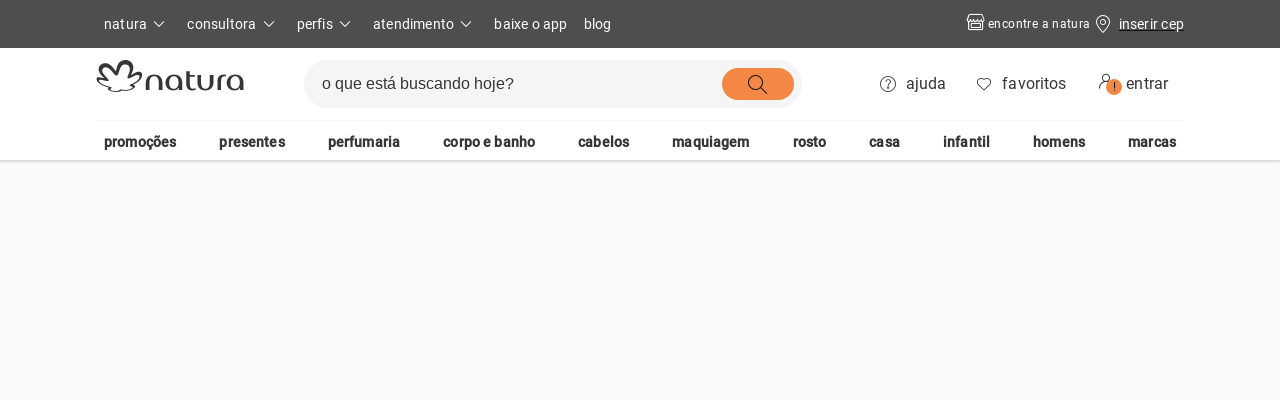

--- FILE ---
content_type: text/html
request_url: https://www.natura.com.br/www/nossas-marcas/plant/43482-fluido-solar-reparador/
body_size: 409
content:
<!doctype html><html lang="pt-BR" translate="no"><head><title>Titulo do site</title><meta charset="UTF-8"/><meta name="viewport" content="width=device-width,initial-scale=1,maximum-scale=1,user-scalable=0"/><script>window.prerenderReady = false;</script><link rel="preconnect" href="https://static.natura.com"><link rel="preconnect" href="https://apis.google.com"><link rel="preconnect" href="https://images.rede.natura.net"><link rel="preconnect" href="https://fonts.googleapis.com"><link rel="preconnect" href="https://fonts.gstatic.com"><link rel="preconnect" href="https://js-cdn.dynatrace.com"><link rel="preconnect" href="https://production.na01.natura.com"><link rel="preconnect" href="https://ncf-apigw.prd.naturacloud.com"><link rel="preconnect" href="https://api-mule-natura.naturaeco.com/ncf-experience-natura-bff/"><link rel="preconnect" href="https://production.na01.natura.com"><link rel="preconnect" href="https://apigw.natura.com.br"><link rel="preconnect" href="https://commerce.natura.com.br"><link rel="preconnect" href="https://cdn.jsdelivr.net"><link rel="preconnect" href="https://cdn.cookielaw.org"><link rel="preconnect" href="https://geolocation.onetrust.com/"><meta name="twitter:card" value="summary"><meta name="twitter:title" content="Titulo do site"><meta name="twitter:description" content="Descrição do site"><meta property="og:title" content="Titulo do site"/><meta property="og:image" content="https://nxcf-fe-hml2-natura-br.naturacloud.com/logo-natura.jpeg"/><meta property="og:description" content="Descrição do site"/><script defer="defer" src="/main-9a8b795a.45534d00a5445b935e0c.js"></script><script defer="defer" src="/main-f82e0cd2.e7f031efabe7957aa689.js"></script><script defer="defer" src="/main-4d2ad0af.4445adda6db001716770.js"></script><script defer="defer" src="/main-fbf35941.a10e301fb5e1bf331191.js"></script><script defer="defer" src="/main-bf48df01.6379d1c8716a2fdb745a.js"></script><script defer="defer" src="/main-91c40cd8.49611c986e043577288e.js"></script><script defer="defer" src="/main-266c11e9.eefa13de32368c1aab44.js"></script><script defer="defer" src="/main-d96105ec.4e7415262d0a31a9f43e.js"></script><script defer="defer" src="/main-e96e9bea.4cbe39cba6434aa3ef7e.js"></script><script defer="defer" src="/main-fff8d0ed.4216d3c5392974c51184.js"></script><script defer="defer" src="/main-31743c5a.050152fe2e309c39820f.js"></script><script defer="defer" src="/main-c92480b7.dc65bf5d01a3f6fe837c.js"></script></head><body><div id="root"></div><script type="text/javascript"  src="/1IP4Yi4ty/XplVt/pe6tO/8WrGQTyg/b97GctkQJb8fzDEpJE/PD1OGXQoKgE/YHwoFnYQ/cW4B"></script></body></html>

--- FILE ---
content_type: text/css; charset=utf-8
request_url: https://cdn.jsdelivr.net/npm/@naturacosmeticos/natds-themes@latest/dist/assets/natura_v3_fonts.css
body_size: -426
content:
@font-face {
    font-family: 'Roboto';
    src: url('roboto_regular.eot');
    src: url('roboto_regular.eot?#iefix') format('embedded-opentype'),
        url('roboto_regular.woff2') format('woff2'),
        url('roboto_regular.woff') format('woff');
    font-weight: normal;
    font-style: normal;
    font-display: swap;
}


@font-face {
    font-family: 'Roboto';
    src: url('roboto_medium.eot');
    src: url('roboto_medium.eot?#iefix') format('embedded-opentype'),
        url('roboto_medium.woff2') format('woff2'),
        url('roboto_medium.woff') format('woff');
    font-weight: 500;
    font-style: normal;
    font-display: swap;
}


--- FILE ---
content_type: application/javascript
request_url: https://www.natura.com.br/natura-pt-br-commons.d8661a5580dab2c4db4f.js
body_size: 33868
content:
"use strict";(self.webpackChunknaturaeco_fe=self.webpackChunknaturaeco_fe||[]).push([[81025],{708:(e,a,o)=>{o.r(a),o.d(a,{default:()=>m});var r=o(80905),t=o(91368),i=o(26429),s=o(67294),n=o(16550),d=o(3392),c=function(e,a,o,r){return new(o||(o=Promise))((function(t,i){function s(e){try{d(r.next(e))}catch(e){i(e)}}function n(e){try{d(r.throw(e))}catch(e){i(e)}}function d(e){var a;e.done?t(e.value):(a=e.value,a instanceof o?a:new o((function(e){e(a)}))).then(s,n)}d((r=r.apply(e,a||[])).next())}))},l=function(e,a){var o,r,t,i,s={label:0,sent:function(){if(1&t[0])throw t[1];return t[1]},trys:[],ops:[]};return i={next:n(0),throw:n(1),return:n(2)},"function"==typeof Symbol&&(i[Symbol.iterator]=function(){return this}),i;function n(i){return function(n){return function(i){if(o)throw new TypeError("Generator is already executing.");for(;s;)try{if(o=1,r&&(t=2&i[0]?r.return:i[0]?r.throw||((t=r.return)&&t.call(r),0):r.next)&&!(t=t.call(r,i[1])).done)return t;switch(r=0,t&&(i=[2&i[0],t.value]),i[0]){case 0:case 1:t=i;break;case 4:return s.label++,{value:i[1],done:!1};case 5:s.label++,r=i[1],i=[0];continue;case 7:i=s.ops.pop(),s.trys.pop();continue;default:if(!(t=s.trys,(t=t.length>0&&t[t.length-1])||6!==i[0]&&2!==i[0])){s=0;continue}if(3===i[0]&&(!t||i[1]>t[0]&&i[1]<t[3])){s.label=i[1];break}if(6===i[0]&&s.label<t[1]){s.label=t[1],t=i;break}if(t&&s.label<t[2]){s.label=t[2],s.ops.push(i);break}t[2]&&s.ops.pop(),s.trys.pop();continue}i=a.call(e,s)}catch(e){i=[6,e],r=0}finally{o=t=0}if(5&i[0])throw i[1];return{value:i[0]?i[1]:void 0,done:!0}}([i,n])}}},u=(0,s.lazy)((function(){return c(void 0,void 0,void 0,(function(){return l(this,(function(e){switch(e.label){case 0:return[4,o.e(79753).then(o.bind(o,79753))];case 1:return[2,e.sent()]}}))}))}));const m=function(e){var a=e.children,o=(0,i.eC)().useCndOnUrl,c=(0,i.W4)().routes;return o(),(0,d.iZ)(),s.createElement(n.rs,null,s.createElement(t.Z,{exact:!0,layout:r.xj,path:c.CONTACT_US,component:u}),a)}},49257:(e,a,o)=>{o.r(a),o.d(a,{default:()=>r});const r={getSessionId:function(e){return"natura_br"+e}}},14444:(e,a,o)=>{o.r(a),o.d(a,{default:()=>s});var r=o(67294),t=o(46471),i=o(79743);const s=(0,r.memo)((function(){return r.createElement(r.Suspense,{fallback:null},r.createElement(t.Spacing,{margin:"none"},r.createElement(t.Image,{height:80,width:"auto",src:(0,i.zr)("commons/BCorp.png"),alt:"BCorp"})),r.createElement(t.Spacing,{margin:"none"},r.createElement(t.Image,{height:80,width:"auto",src:(0,i.zr)("commons/CrueltyFree.png"),alt:"CrueltyFree"})))}))},82423:(e,a,o)=>{o.r(a),o.d(a,{default:()=>n});var r=o(67294),t=o(46471),i=o(79743),s=o(26429);const n=(0,r.memo)((function(){var e=(0,(0,s.eC)().useFeatureFlags)().data;return r.createElement(r.Suspense,{fallback:null},r.createElement(t.Spacing,{margin:"micro"},r.createElement(t.Image,{height:25,width:38,src:(0,i.zr)("commons/visa-white.svg"),alt:"visa"})),r.createElement(t.Spacing,{margin:"micro"},r.createElement(t.Image,{height:25,width:38,src:(0,i.zr)("commons/elo-2x.png"),alt:"elo"})),r.createElement(t.Spacing,{margin:"micro"},r.createElement(t.Image,{height:25,width:38,src:(0,i.zr)("commons/master-card-2x.png"),alt:"master-card"})),r.createElement(t.Spacing,{margin:"micro"},r.createElement(t.Image,{height:25,width:38,src:(0,i.zr)("commons/amex-2x.png"),alt:"amex"})),r.createElement(t.Spacing,{margin:"micro"},r.createElement(t.Image,{height:25,width:38,src:(0,i.zr)("commons/dinners-club-2x.png"),alt:"dinners-club"})),r.createElement(t.Spacing,{margin:"micro"},r.createElement(t.Image,{height:25,width:38,src:(0,i.zr)("commons/hipercard-2x.png"),alt:"hipercard"})),r.createElement(t.Spacing,{margin:"micro"},r.createElement(t.Image,{height:25,width:38,src:(0,i.zr)("commons/boleto-2x.png"),alt:"boleto"})),(null==e?void 0:e.paymentMethodPixEnabled)&&r.createElement(t.Spacing,{margin:"micro"},r.createElement(t.Image,{height:25,width:37,src:(0,i.zr)("commons/pix.png"),alt:"pix"})))}))},45883:(e,a,o)=>{o.r(a),o.d(a,{default:()=>g});var r=o(67294),t=o(3453),i=o(82351),s=o(8438),n=o(46471),d=o(4710),c=o(52732),l=o(14154),u=o(23879),m=o(3392),p=o(50457);const g=function(e){var a=e.children,o=(0,u.default)(),g=(0,r.useMemo)((function(){return(0,l.wM)(p,c,o,(0,l.RN)(d),t.Z)}),[o]),v=g.app,C=g.theme,b=g.locales;return(0,m.C8)(),r.createElement(n.Provider,{theme:C},r.createElement(i.E,{value:v},r.createElement(s.tY,{language:v.site.llHccLocale,locales:b,onError:l.F7},a)))}},93286:(e,a,o)=>{o.r(a),o.d(a,{default:()=>t});var r=o(91077);const t=function(){return(0,r.Z)(),null}},18521:e=>{e.exports=JSON.parse('[{"label":"A Natura","items":[{"label":"Bem Estar Bem","fromKey":"ABOUT"},{"label":"Sustentabilidade","fromKey":"SUSTAINABILITY"},{"label":"Iniciativas","fromKey":"INITIATIVES"},{"label":"Trabalhe Conosco","fromKey":"WORK_WITH_US"}]},{"label":"Atendimento","items":[{"label":"Encontre a Natura","fromKey":"FIND_US"},{"label":"Ajuda e Contato","fromKey":"HELP"},{"label":"Ouvidoria","fromKey":"OMBUDSMAN"}]},{"label":"Suporte","items":[{"label":"Aviso de Privacidade","fromKey":"PRIVACY_POLICY"},{"label":"Aviso de Privacidade - Clientes e usuárias do site","fromKey":"PRIVACY_POLICY_CLIENTS"},{"label":"Aviso de Privacidade - Consultoras","fromKey":"PRIVACY_POLICY_CONSULTANT"},{"label":"Aviso de Privacidade - Candidatas a vagas","fromKey":"PRIVACY_POLICY_CANDIDATES"},{"label":"Aviso de Privacidade - Funcionárias de fornecedores","fromKey":"PRIVACY_POLICY_PROVIDERS"},{"label":"Políticas de Cookies","fromKey":"COOKIES_POLICY"},{"label":"Trocas e Devoluções","fromKey":"HELP"},{"label":"Políticas de Compra","fromKey":"PURCHASE_POLICY"},{"label":"Imprensa","fromKey":"PRESS"}]},{"label":"Perfis","items":[{"label":"Consultores Natura","fromKey":"CONSULTANT"},{"label":"Força de Vendas","fromKey":"SALESFORCE"},{"label":"Investidores","fromKey":"INVESTOR"},{"label":"Fornecedores","fromKey":"PROVIDERS"}]}]')},99173:e=>{e.exports=JSON.parse('{"site":"Natura Brazil","currency":"BRL","general":{"siteHeadTitle":"Natura Brasil","siteHeadDescription":"Conheça as fragrâncias da Casa da Perfumaria do Brasil que além de possuir a maior variedade de perfumes exclusivos, também conta com cosméticos, maquiagens, cabelos e presentes. O Mundo é mais bonito com você.","understood":"Ok, entendi","subtotal":"Subtotal","product":"Produto","consultant":"Consultoria","total":"Total","discount":"Desconto","economy":"Descontos","knowMore":"Saiba mais","seeMore":"Ver mais","buy":"Adicionar","fastCheckout":"Compra rápida","buyMultiSku":"+ Ver mais","unavailable":"Indisponível","buyAria":"Adicionar ao carrinho de compras","keep":"Manter","undo":"Desfazer","contacts":"Contatos","ok":"Ok","cancel":"Cancelar","yes":"Sim","no":"Não","change":"Alterar","edit":"Editar","important":"Importante","wait":"Aguarde","save":"Salvar","adding":"Adicionando","copy":"Copiar","finalize":"Finalizar","finalizeOrder":"Finalizar a compra","loadMore":"Ver mais","in":"em {installments}x","attention":"Atenção","warnMe":"Avise-me","continue":"Continuar","close":"Fechar","back":"Voltar","new":"Novo","weekdays":{"sunday":"domingo","monday":"segunda-feira","tuesday":"terça-feira","wednesday":"quarta-feira","thursday":"quinta-feira","friday":"sexta-feira","saturday":"sábado"}},"search":{"suggestions":"termos mais buscados:","recentSearches":{"clear":"Limpar","recentlySearched":"Buscados recentemente"},"searchMenu":{"categories":"Categoria","product_active":"Ativo","product_protection_factor":"Fator de Proteção","product_type":"Tipo","product_function":"Função","product_fragance":"Fragrância","recommended_for":"Recomendado para","product_age_group":"Faixa Etária","productPriceRange":"Faixa de preço","product_characteristic":"Característica","brand":"Marcas","product_facet_occasion":"Ocasião","product_facet_effect":"Efeito","product_facet_olfactory_family":"Família Olfativa","productManualPrice":"Preço Manual","productDiscountPercentage":"Porcentagem de Desconto","productGenre":"Gênero","productUntil":"Até 10%","productAbove":"Acima de 50%"},"searchButton":{"loadMoreItems":"Carregar mais resultados"},"messages":{"totalResults":"{total} resultados encontrados","title":"Você buscou por","notFound":"Nenhum resultado para","notFoundHint":"Tente verificar a ortografia ou usar termos mais genéricos.","notFoundCriterion":"Não foi possível encontrar nenhum resultado com o critério \'{searchQuery}\'.","notFoundCriterionHint":"Não foi possível encontrar nenhum resultado com esse critério.","visitCategories":"Visite nossas categorias","notFoundCategory":"Não foi possível encontrar nenhum resultado"},"searchPreview":{"suggestionTitle":"Sugestões da Busca","mostSearchedTerms":"termos mais buscados:","productsTitle":"Produtos","seeMoreResults":"Ver mais resultados"}},"product":{"description":"Descrição","outOfStock":"Indisponível, avise-me","subtitle":"Cod. {productId} - {productName}","selectedOption":"Opção Selecionada","traitsTitle":"É bom você saber","updateQuantityLabel":"Adicionado","removeLabel":"Quer remover este produto da sacola?","keepAction":"Manter","removeAction":"Remover","addError":"Não conseguimos adicionar o produto agora. Tente novamente em instantes","removeError":"Não conseguimos remover o produto agora. Tente novamente em instantes","updateError":"Não conseguimos atualizar a quantidade agora. Tente novamente em instantes","installmentOptions":"À vista ou em até <strong>{quantity}x de {value}</strong> sem juros","unitPrice":"{price} por unidade","singularQuantity":"{quantity} unidade","pluralQuantity":"{quantity} unidades","quantity":"Quantidade","from":"De ","to":" por ","gifts":"Amostras e Brindes","avaliations":"Ver avaliações","refil":"Veja o refil desse produto","positiveImpactTitle":"Entenda o impacto positivo deste produto","goodToKnow":"É bom você saber","split":{"labelIn":"Entenda o preço","labelOut":"Fechar entenda o preço"},"productPaymentXTimes":"x","displayInstallmentOption":"ou","availability":{"outOfStock":"Este produto está indisponível","regionStock":"Produto sujeito a estoque por região","notification":{"title":"Produto sem estoque","description":"Fique sabendo assim que {productName} ficar disponível. Avisaremos você por e-mail","cancel":"Cancelar","notify":"Avise-me quando tiver","emailLabel":"E-mail para contato","postalCodeLabel":"Código postal","emailPlaceholder":"Seu e-mail","postalCodePlaceholder":"Seu código postal","successTitle":"Seu e-mail foi cadastrado","successDescription":"Quando este produto estiver disponível você receberá uma notificação por e-mail.","error":"No fue posible finalizar el registro, por favor inténtalo nuevamente."}},"positiveImpacts":{"title":"Entenda o impacto positivo deste produto"},"breadcrumbs":{"home":"Home"},"showIngredients":"Ingredientes deste produto","ingredientsTitle":"Ingredientes","productColorLabel":"Cor:","relatedBlogPostsTitle":"Matérias relacionadas","paymentMethodDiscount":{"pix":"Pague via Pix e tenha mais {discountPix}% de desconto"},"selectColorText":"","freeShipping":"","productSoldOutNew":""},"share":{"clipboardSuccess":"URL foi copiada para a área de transferência","bagUTM":"sacola_share","userFallbackUTMF":"deslogado","shareTitle":"Compartilhar em:","copyLink":"Copiar Link","linkCopied":"Link Copiado"},"cnd":{"searchDescription":"Se você conhece um(a) Consultor(a) Natura Digital, digite o nome dele(a) abaixo para comprar com ele(a).","searchDescriptionCEP":"Você também pode procurar por um Consultor(a) pelo CEP da região:","yourCNDFemale":"Sua Consultora","yourCNDMale":"Seu Consultor","mySocialNetwork":"Minhas redes sociais","searchCount":"Foram encontrados {count} consultores(as) pela busca: {cndName}","welcome":"Bem-vindo(a) ao meu espaço!","searchHeader":"Consultor Natura Digital","profileHeader":"Meu Consultor","searchTitle":"Você ainda não tem um Consultor Digital?","searchSubtitle":"Busque por nome, CEP o mais próximo de você por localização","searchTextFieldPlaceholder":"Digite o nome ou CEP do seu consultor","searchButton":"Localize o consultor mais próximo","searchNotFound":"Não foram encontrados consultores(as) para sua busca por {cndName}","changeConsultant":"Trocar consultor","navigateWithoutConsultant":"Navegar sem consultor","selectConsultant":"Selecionar consultor","dialogOut":"Você passará a navegar sem consultor(a)","dialogOutDescription":"Caso deseje comprar novamente com esse(a) consultor(a), basta procurá-lo(a) no menu \'Selecionar Consultor\'","continueWithoutConsultant":"Seguir sem consultor","snackbarNameHer":"{cndName} foi adicionada como sua Consultora","snackbarNameHis":"{cndName} foi adicionado como seu Consultor","showCaseConsultant":"De {cndFirstName} para você","understandShowcaseLabel":"O que é isto","understandShowcaseF":"Esta vitrine exibe produtos da categoria escolhida pela sua consultora.","understandShowcaseM":"Esta vitrine exibe produtos da categoria escolhida pelo seu consultor.","email":"E-mail","profile":"Perfil","contactDialog":{"title":"Qual tipo de atendimento você está precisando?","help":"Acessar ajuda","sendEmail":"Enviar e-mail","talkWithConsultant":"Conversar com {cndName}","talkWithRobot":"Conversar com a Nat","robotDescription":"Informações sobre entrega, pagamento, cancelamento e outros assuntos relacionados a compras efetuadas no site.","consultantDescription":"Indicações de produtos e presentes, dicas de uso, novidades da Natura e assuntos relacionados a cuidados de beleza e bem-estar.","robotAvatar":"https://images.rede.natura.net/nxcf/static/assets/nmf/Nat_Avatar.png"},"call":"Ligar","message":"Mensagem","dialogInactiveDescription":"O espaço digital de {name} está indisponível no momento.","dialogInactiveRedirect":"Você foi direcionado ao e-commerce da Natura.","consultantRole":"Papel do Consultor","infoTitle":"Sabia que na Natura você tem um atendimento personalizado?","yourPaymentDataTitle":"Seus dados de pagamento estão seguros","yourPaymentDataDescription":"Ninguém terá acesso às suas informações de pagamento.","deliverAtHomeTitle":"Receba em casa","deliverAtHomeDescription":"A Natura garante a entrega no endereço que escolher.","questionsAboutProductsTitle":"Tire dúvidas sobre produtos","questionsAboutProductsDescription":"O consultor(a) digital está aqui para tirar suas dúvidas, ajudar nas suas escolhas e até dar dicas sobre como usar cada produto Natura.","perCentDigitalTitle":"É 100% Digital","perCentDigitalDescription":"O consultor(a) não precisa ir até sua casa. O atendimento pela Rede Natura é completamente online, você efetua suas compras sem intermediários.","promotionsTitle":"Promoções","promotionsDescription":"O consultor(a) digital conhece e pode te contar das promoções e vantagens da Rede Natura.","blockAutoPurchaseModal":{"title":"Olá, {name}","description":"Identificamos que está registrado como Consultor Digital, para realizar uma compra deve entrar no espaço de outro consultor. Se deseja que seus clientes e conhecidos comprem de você, recomende que eles acessem o link do seu espaço."}},"login":{"title":"Identificação","loginButton":"Entrar","loginLabel":"Login","loginWithSocial":"Fazer login com:","loginLoadingLabel":"Entrando...","loginFailedTitle":"Ops!","socialNetworkLoginButton":"Fazer login com:","emailLabel":"E-mail","emailPlaceholder":"ex: marianesilveira@email.com","invalidEmail":"E-mail inválido","loginPlaceholder":"E-mail ou CPF","psdLabel":"Senha","psdPlaceholder":"ex: ••••••••••••","forgotPsdLink":"Esqueci a minha senha","forgotPsdTitle":"Esqueci minha senha","forgotPsdInstruction":"Informe seu <strong>e-mail ou CPF cadastrado</strong>:","forgotPsdEmailLabel":"Qual o seu e-mail?","forgotPsdEmailSentTitle":"E-mail enviado","forgotPsdEmailSentInstructions":"As instruções para criar uma nova senha foram enviadas para o seu e-mail.","forgotPsdIsSendingButton":"Enviando...","registerTitle":"Criar conta","createAccountButton":"Criar conta","makeLogin":"Faça o login","sendButton":"enviar","facebookLogin":"Continuar com o Facebook","appleLogin":"Continuar com a Apple","googleLogin":"Continuar com o Google","loginCardDefaultText":"Faça seu login e melhore ainda mais a sua experiência","signUpText":"Cadastrar-se","requiredInput":"Este campo é obrigatório","newUserCall":"Não possui uma conta?","acceptTermsModalTitle":"","errors":{"ALREADY_LOGGED_IN":"Você já está logado","ALREADY_LOGGED_IN_DESCRIPTION":"","INVALID_LOGIN":"Informe um dado válido","INVALID_LOGIN_DESCRIPTION":"Não conseguimos realizar seu login, por favor confirme seu usuário e senha."},"modalTitle":"Acesse sua conta e tenha uma experiência personalizada"},"completeLogin":{"title":"Complete seu login","description":"Para acessar sua conta, por favor, digite sua senha previamente cadastrada","emailLabel":"E-mail","psdLabel":"Senha","loginButton":"Login","errors":{"INVALID_EMAIL":"E-mail inválido","INPUT_REQUIRED":"Campo obrigatório","INVALID_LOGIN_SOCIAL":"Login inválido","INVALID_LOGIN_SOCIAL_DESCRIPTION":"O usuário e a senha não coincidem","UNKNOWN_ERROR":"Ocorreu um erro","UNKNOWN_ERROR_DESCRIPTION":"Por favor verifique as informações e tente novamente","ALREADY_LOGGED_IN":"Você já está logado","ALREADY_LOGGED_IN_DESCRIPTION":""}},"socialConfirmEmail":{"title":"Confirmar e-mail","emailLabel":"E-mail","saveButton":"Salvar","errors":{"INVALID_EMAIL":"E-mail inválido"}},"profile":{"nameLabel":"Nome completo","dateOfBirthLabel":"Data de nascimento","genderLabel":"Gênero (opcional)","genderInfo":"Utilizamos esta información para recomendarte productos y promociones personalizadas.","male":"Masculino","female":"Feminino","homePhoneLabel":"Telefone","emailLabel":"Email","psdLabel":"Senha","alterPsdButton":"Alterar","cpfLabel":"CPF","receiveNewsLetterLabel":"Desejo receber por e-mail novidades e promoções da Marca","receiveWppLabel":"Desejo receber informações sobre o meu pedido via Whatsapp","receiveNewsLetterSmsLabel":"Desejo receber novidades e promoções da Marca por SMS","allowInfoUsageLabel":"Permito que a Marca utilize minhas informações para gerar ofertas personalizadas","permissionsLabel":"Permissões","infContOptInLabel":"Desejo disponibilizar minhas informações de email e telefone com a consultora de beleza da Marca"},"forgotPsd":{"title":"Esqueci minha senha","placeholder":"Informe um e-mail ou CPF válido","passswordResetOptionsChoiceTitle":"<strong>Escolha uma das opções abaixo</strong> para receber as instruções de como cadastrar uma nova senha:","email":"E-mail","sms":"SMS","whatsapp":"WhatsApp","emailInstructions":"Enviaremos as instruções para o e-mail:","phoneInstructions":"Enviaremos uma validação para o celular com final:","otpHeaderText":"Insira abaixo o <strong>código recebido por {resetMethod} contendo 06 dígitos</strong> para validação da sua conta:","otpExpiresIn":"Seu código expira em {timeRemaining}","otpSubmit":"Avançar","otpResend":"Reenviar código","chooseAnotherMethod":"Enviar por outro meio","sentEmailModalTitle":"E-mail enviado","sentEmailModalDescription":"As instruções para criar uma nova senha foram enviadas para o seu e-mail.","sentEmailModalDescriptionWithEmail":"As instruções para criar uma nova senha foram enviadas para o e-mail:","sentEmailModalCaption":"Não se esqueça de verificar a caixa de Spam.","errorInvalidEmailOrDocModalTitle":"Informe um E-mail ou CPF válido","errorIncorrectEmailOrDocModalTitle":"E-mail/CPF fornecido está incorreto","errorInvalidLoginModalTitle":"Informe um E-mail ou CPF válido","errorIncorrectLoginModalTitle":"E-mail/CPF fornecido está incorreto","sendButton":"Avançar","footerHelpText":"Caso não tenha mais acesso <b>ao endereço de e-mail ou telefone associado à sua conta da Natura</b> entre em contato com nosso atendimento <b>através do <a href={chatUrl} target=\\"_blank\\">chat</a> ou telefone</b>: <b><a href=\\"tel:+0800115566\\" type=\\"phone\\">0800 11 55 66</a></b>.","errors":{"invalidEmailOrDoc":"Informe um e-mail ou CPF válido","otpInvalidCode":"Informe um código válido","otpCodeExpired":"Código expirado","otpYourCodeHasExpired":"Seu código expirou :(","numberOfRetriesExceeded":"Número de tentativas de recuperação excedido. Tente novamente mais tarde."}},"newPsd":{"psd":"Nova senha","psdPlaceholder":"Crie uma senha","confirmPsd":"Confirme sua senha","confirmPsdPlaceholder":"Repetir senha","requiredInput":"Este campo é obrigatório","psdError":"A senha deve seguir as regras acima","email":"Meu e-mail","sendButton":"Alterar senha","psdChanged":"Dados alterados com sucesso","errors":{"PSD_NOT_MATCH":"As senhas não conferem","PSD_TOO_WEAK":"A senha deve seguir as regras descritas","PSD_NOT_EQUAL":"A senha não pode ser igual a atual"}},"changePsd":{"title":"Alterar senha","desc":"Cadastre abaixo uma nova senha, seguindo as recomendações de segurança:","psd":"Nova senha","psdPlaceholder":"Informe sua nova senha","confirmNewPsd":"Confirme sua nova senha","confirmNewPsdPlaceholder":"Confirme sua nova senha","requiredInput":"Este campo é obrigatório","newPsd":"Nova senha","repeatNewPsd":"Repetir senha","sendButton":"Salvar","psdChangedSuccessfully":"Senha alterada com sucesso","psdDoNotMatch":"As senha não são iguais","psdTooShortTitle":"Senha muito curta","psdTooShortDescription":"A senha precisa de pelo menos 8 caracteres","psdTooWeakTitle":"Senha fraca.","psdTooWeakDescription":"A sua senha precisa ter {validationMessage}","psdNotEqual":"A senha não pode ser igual a atual","psdGenericErrorTitle":"Erro ao alterar senha","psdGenericErrorDescription":"Você está tentando alterar sua senha através de um link inválido ou expirado. Verifique se recebeu um link mais recente ou tente refazer o processo de recuperação de senha.","psdWhatsappSmsErrorDescription":"A nova senha é semelhante a anterior ou tempo para atualização expirou. Tente refazer o processo de recuperação e crie uma senha diferente.","psdError":"A senha deve seguir as regras acima","confirmPsdEqualsPsd":"As senhas não coincidem"},"myCoupons":{"title":"Meus Cupons","description":"Aqui você terá acesso a todos os cupons que a Natura criou especialmente para você. Não estão disponíveis cupons de terceiros e de Consultores Natura.","usageRules":"Regras de uso:","expirationDate":"Válido até: {date}","usageGuidance":"No pagamento da compra, utilize o código no campo de cupom de desconto.","seeProducts":"Ver produtos","seeProductsTip":"*Copiar o código e ir para a vitrine de produtos","sort":"Ordenar","copied":"Código copiado!","notCopied":"Ops! Tivemos um imprevisto. Por favor tente novamente ou selecione o código e copie manualmente.","sortByLast":"Mais recentes","sortByExpirationDate":"Perto de expirar","emptyList":"Você não tem cupons disponíveis no momento.","disclaimer":"Aqui você terá acesso a todos os cupons que a Natura criou especialmente para você. Não estão disponíveis cupons de terceiros e de Consultoras e Consultores Natura."},"register":{"title":"Cadastre-se","save":"Salvar Alterações","welcomeText":"Novo por aqui? Complete seu cadastro e veja ofertas especiais para você!","firstNameLabel":"Primeiro nome","firstNamePlaceholder":"Insira seu primeiro nome","lastNameLabel":"Sobrenome","lastNamePlaceholder":"Insira seu sobrenome","emailLabel":"E-mail","emailRequired":"Campo obrigatório","emailPlaceholder":"Insira seu e-mail","psdLabel":"Senha","psdPlaceholder":"Crie uma senha","confirmPsdLabel":"Repetir senha","cpfLabel":"CPF","cpfPlaceholder":"000.000.000-00","dateOfBirthLabel":"Data de Nascimento (opcional)","dateOfBirthPlaceholder":"DD/MM/AAAA","genderLabel":"Gênero (opcional)","genderFemale":"Feminino","genderMale":"Masculino","genderNoSpecify":"Não especificar","genderInfo":"Utilizamos essa informação para lhe recomendar produtos e ofertas personalizadas.","valueFemale":"female","valueMale":"male","valueNoSpecify":"noSpecify","phoneLabel":"Celular","phonePlaceholder":"(00) 0 0000-0000","whatsappPhoneLabel":"Número WhatsApp","receiveNewsLetter":"Desejo receber por e-mail novidades e promoções da {vendor}","receiveWpp":"Desejo receber informações sobre o meu pedido via Whatsapp","receiveWppPromotions":"Desejo receber por WhatsApp novidades e promoções da {vendor}","receiveNewsLetterSms":"Desejo receber por SMS novidades e promoções da {vendor}","infContOptIn":"Desejo disponibilizar minhas informações de email e telefone com a consultora de beleza Natura","termsOfUseAndPrivacyPolicy":"Confirmo ser maior de 18 anos e estou de acordo com a <a target=\\"_blank\\" rel=\\"noreferrer\\" href={privacyPolicyPathname}>Política de Privacidade e Termos de uso</a>.","acceptedterms":"Li e concordo com os ","useTerms":"termos de uso e política de privacidade","requiredTerms":"É necessário aderir aos termos de uso","registerButton":"Criar Conta","alreadyUser":"Já tenho uma conta","requiredInput":"Este campo é obrigatório","invalidEmail":"E-mail inválido","invalidCpf":"CPF inválido","invalidPhone":"Telefone inválido","minAge":"Data inválida","maxAge":"Informe uma data válida","confirmPsdEqualsPsd":"As senhas não coincidem","atLeast1EspecialCharacter":"Mínimo um caractere especial (ex.: “@“ “#” “!” “%”)","atLeast1Number":"Mínimo um número (0 a 9)","atLeast1UppercaseCharacter":"Mínimo uma letra maiúscula (ABC)","atLeast1LowercaseCharacter":"Mínimo uma letra minúscula (abc)","atLeast8Character":"Mínimo {characterNumber} caracteres","limitMaxCaracters":"Limite máximo de caracteres ultrapassado","registerWithFacebook":"Cadastrar com facebook","registerWithGoogle":"Cadastrar com google","unavailableFunctionality":"Funcionalidade não disponível.","MGMRedirectMessage":"Para se cadastrar e ganhar benefícios, utilize o APP ou o site na versão Desktop.","optInWpWithoutWpNumber":"Cadastre um número WhatsApp para poder marcar esta opção","errors":{"EMAIL_ALREADY_TAKEN":"Email já está em uso","PSD_NOT_MATCH":"As senhas não coincidem","PSD_TOO_SHORT":"Senha muito curta","CPF_IN_USE":"CPF já cadastrado","RG_IN_USE":"RG já cadastrado","GENERIC_ERROR":"Erro, verifique as informações e tente novamente","psdError":"A senha deve seguir as regras abaixo.","YOU_ARE_LOGGED_PLEASE_LOGOUT_TO_CONTINUE_KEY":"Você já está logado. Saia para continuar."},"success":"Cadastro realizado com sucesso"},"newsLetter":{"requiredInput":"Campo obrigatório","invalidEmail":"E-mail inválido","sendError":"Erro de envio, verifique e tente novamente.","title":"Novidades Natura","subtitle":"Cadastre-se e receba novidades da Natura!","nameLabel":"Nome","emailLabel":"E-mail","namePlaceholder":"Digite seu nome","emailPlaceholder":"Digite seu e-mail","sendButton":"ENVIAR","registered":"Agradecemos pelo seu cadastro! Em breve você receberá nossas novidades!","agreeToPolicyPrivacy":"Ao me cadastrar concordo com a","policyPrivacy":"Política de Privacidade","couponCopied":"Cupom copiado!"},"bag":{"title":"Sacola","myBag":"Minha Sacola","free":"Grátis","myProducts":"Meus produtos","desktop":{"emptyTitle":"Você não tem nenhum produto na sacola","emptyDescription":"Quando você escolher seus produtos, mostraremos aqui tudo que você deseja comprar em nosso site. Informaremos também seus descontos e brindes para receber."},"emptyTitle":"Sacola vazia","emptyDescription":"Você não possui produtos adicionados à sacola","emptyContinuePurchase":"Continuar comprando","addProducts":"Adicionar produtos","productsUnavailable":"Produtos indisponíveis","productsNotAdded":"Alguns produtos não puderam ser adicionados na sacola","continuePurchase":"Finalizar a compra","bagGoTo":"Ver minha Sacola","splitPriceConsultantDescription":"Os Consultores(as) de Beleza Natura estão aqui para auxiliar sua busca por bem-estar e cuidados relacionados à beleza. Através do espaço digital, eles te ajudam a avaliar quais são os produtos mais indicados para o seu perfil, além de dar dicas de uso e te manter por dentro das últimas novidades. Ao realizar compras em um espaço digital, você  está adquirindo o serviço Consultoria de Beleza, cujo preço é indicado no detalhamento do valor.","removeItem":"Remover item","removeItemModalTitle":"Confirmar exclusão deste produto?","clean":"Esvaziar sacola","cleanModalTitle":"Você deseja remover todos os itens da sua sacola?","sample":"Amostra","simulateShipping":"Calcular o frete e o prazo","calculate":"Calcular","shareYourBag":"Compartilhe sua sacola","productsHeader":{"product":"Produto","qty":"Qtde","value":"Valor","subtotal":"Subtotal"}},"favorites":{"title":"Favoritos","favoritesText":"Lista de favoritos vazia","favoritesMessage":"Para adicionar um produto à sua lista de favoritos, clique no ícone em formato de coração localizado no canto superior direito dos produtos."},"header":{"searchPlaceholder":"o que está buscando hoje?","ariaClose":"Fechar","ariaHeaderSearchProduct":"Buscar produto","cnAvatar":"Foto de perfil do consultor"},"queryParams":{"search":"busca","consultant":"consultoria","productVariation":"color","volumeVariantion":"volume"},"guestCheckout":{"loginTitle":"Compra sem cadastro","loginText":"Informe apenas os dados essenciais para fazer a compra.","loginTextBold":"Rápido e seguro!","loginBadge":"Novo","loginDividerText":"ou entre na sua conta","delivery":"Entrega","deliveryStep":"Entrega(1/3)","paymentStep":"Pagamento(2/3)","confirmationStep":"Revisão(3/3)","orderFinalized":"Pedido realizado","emailLabel":"E-mail","emailPlaceholder":"Informe seu e-mail","notification":"Notificaremos o status de pedido por e-mail","nameLabel":"Nome","namePlaceholder":"Informe seu nome","lastnameLabel":"Sobrenome","lastnamePlaceholder":"Informe seu sobrenome","postalCode":"CEP","invalidPostalCode":"Informe um CEP válido","validPostalCode":"CEP válido","deliveryMethod":"Tipo de entrega","receiveAtHome":"Receber em casa","deliveryDays":"Os dias de entrega começam a contar depois da confirmação do pagamento.","address":"Rua / avenida","referenceLabel":"Informação para facilitar a entrega","referencePlaceholder":"Ex.: Ao lado da pizzaria","contactInfo":"Informação para contato","phoneLabel":"Celular","howToPayTitle":"Escolha a forma de pagamento","howToPaySubtitle":"Seus dados serão protegidos pela Natura :)","important":"Importante","importantPix":"Após clicar no botão <b>“Finalizar Compra”</b>, o código Pix ficará disponível para pagamento{pixImediatoComplement}","importantDelivery":"O pedido seŕa enviado somente depois que identificarmos o pagamento. caso snão seja pago, seu pedido será cancelado.","reviewButton":"Continuar para revisão","reviewRequest":"Antes de finalizar, revise seu pedido","cart":"Minha Sacola","edit":"Editar","selectedItens":"produtos escolhidos","review":"Revisão","reviewName":"Nome e Sobrenome","reviewCpf":"CPF","reviewEmail":"E-mail","reviewPhone":"Celular","reviewAddress":"Endereço","reviewDeliveryMethod":"Tipo de entrega","payment":"Pagamento","paymentMethod":"Forma de pagamento","digitalConsulting":"Consultoria Natura Digital","consultant":"Consultor(a)","privacyPolicy":"Política de Privacidade","textConnector":" e ","acceptedterms":"Li e concordo com os ","useTerms":"termos de uso e política de privacidade","requiredTerms":"É necessário aderir aos termos de uso","finalizePurchase":"Finalizar","deliveryDay":"Previsto para chegar até {deliveryDay}","createRegister":"Crie seu cadastro","createRegisterEmail":"Seu e-mail: {email}","createRegisterButton":"Criar meu Cadastro","track":"Onde acompanhar o status do pedido","trackEmail":"No seu e-mail ","trackRequest":"Aqui no site em ","trackRequestOrder":"Acompanhar o pedido","trackRequestNumber":", usando e-mail e número de pedido;","trackOrderDividerText":"ou","enterAccountButtonTitle":"Já tem cadastro na Natura?","enterAccountButtonText":"Entre e veja aqui todos os seus pedidos","orderLabel":"Número do pedido (consulte no seu e-mail):","orderPlaceholder":"Informe o nº de pedido","trackOrderButton":"Acompanhar pedido","orderNumberTitle":"Pedido nº {orderNumber}"},"alreadyUser":"Já possuo uma conta","socialNetwork":"Redes Sociais","stepNavigationDelivery":"Entrega","stepNavegationGifts":"Amostras","stepNavigationPayment":"Pagamento","stepNavigationReview":"Revisão","checkoutDeliveryMethod":"Escolha sua forma de entrega","checkoutDeliveryMethodSubTitle":"Receba em casa","checkoutPickupMethodSubTitle":"Retire no local de sua preferência","checkoutAdressDeliveryText":"Endereço de Entrega","checkoutAdressDeliveryQuantity":"Seus endereços ({quantity})","orderCnCf":{"title":"Dados do Cliente","name":"Nome do cliente","namePlaceholder":"ex: Ana Oliveira","cpf":"CPF do cliente","cpfPlaceholder":"ex: 000.000.000-00","info":"O CPF do cliente é usado para emitir a nota fiscal em seu nome","requiredInput":"Este campo é obrigatório","sameCpf":"Este campo deve ser preenchido com o CPF do cliente. Para compras no seu CPF, acesse o site de Captação de Pedidos ou App Consultoria","invalidCpf":"CPF inválido","validCpf":"CPF válido","invalidName":"Nome inválido","fullNameValidation":"Preencha o nome completo do cliente"},"paymentWhoWillPay":{"title":"Quem irá pagar?","i-option":{"title":"Eu","info":"Caso o cliente tenha realizado o pagamento antecipadamente ou através de outro método, você também pode se responsabilizar pelo pagamento."},"customer-option":{"title":"Cliente","info":"Compartilhe o link de pagamento na próxima página com seu cliente e após o pagamento o pedido será finalizado"}},"deliveryChange":"Trocar endereço","deliverSelectAddress":"Selecione o endereço","deliveryMyAddresses":"Meus endereços","deliveryAddAddressTitle":"Endereço","deliveryAddAddressButton":"Adicionar Novo Endereço","deliveryPostalCodeLabel":"CEP ","deliveryObservationMessage":"Os prazos de entrega começam a contar após a confirmação de pagamento. Para modalidade de entrega expressa, pedidos realizados até as 20hrs respeitam o prazo informado.","addressRemoveTitle":"Excluir endereço","addressRemoveDescription":"Você tem certeza que gostaria de excluir este endereço do seu perfil?","remove":"Excluir","select":"Selecionar","cancel":"Cancelar","continue":"Continuar","address":{"postalCode":"CEP","searchPostalCode":"Não sei meu CEP","searchPostalCodeUrl":"http://www.buscacep.correios.com.br/sistemas/buscacep/buscaCepEndereco.cfm","address":"Endereço","number":"Número","invalidNumber":"Informe somente números","complement":"Complemento","referencePoint":"Ponto de referência","neighborhood":"Bairro","state":"Estado","city":"Cidade","addressNickname":"Apelido","nickNamePlaceholder":"Ex: casa, trabalho","recipientName":"Nome e Sobrenome de quem receberá a caixa","phoneNumber":"Telefone","phoneNumberPlaceholder":"(11) 99988-7766","setMainAddress":"Tornar este o endereço principal","mainAddress":"Endereço Principal","save":"Salvar Alterações","required":"Campo obrigatório","postalCodeInvalid":"CEP não encontrado ou incorreto","invalid":"Campo inválido","invalidPhone":"Informe somente números no formato DDD123456789","exclude":"Excluir endereço","complementPlaceholder":"Opcional","referencePointPlaceholder":"Ex: próximo à avenida principal","recipientFirstName":"Nome do destinatário","recipientLastName":"Sobrenome do destinatário"},"productSelectedOption":"Opção Selecionada","productUrlColorParam":"color","productTraitsTitle":"É bom você saber","productSubtitle":"Cod. {productId} - {productName}","srcSearchfilter":"Filtros","srcPriceRangeClear":"Limpar","srcSearchClearfilter":"Limpar Filtros","srcSearchApplyfilter":"Filtrar","srcSearchShowPerPage":"Mostrar por página:","srcSearchOrderby":"Ordenar por:","product_name_default":"Mais Vendidos","product_name_asc":"A-Z","product_name_desc":"Z-A","product_price_asc":"Menor Preço","product_price_desc":"Maior Preço","product_discount_percentage_desc":"Maior Desconto","srcSearchResult":"Resultado de Busca","srcSearchCurrency":"R$","srcSearchHasta":"Até","ctaSort":"Ordenar","ctaFilter":"Filtrar","exhibitionMode":"Visualização:","searchCategoryMenu":"Categorias","searchSuggestCategoryPreposition":"em","categoryMenuPerfumery":"Perfumaria","categoryMenuPromo":"Promoções","categoryMenuDailyCare":"Cuidados Diários","categoryMenuMakeup":"Maquiagem","categoryMenuHair":"Cabelos","categoryMenuBeard":"Barba","categoryMenuKids":"Infantil","categoryMenuGifts":"Presentes","categoryMenuReleases":"Lançamentos","whatYouSearchHeader":"Buscar produto","recentlySearched":"Buscados recentemente","buy":"Adicionar","buyButtonAria":"Adicionar ao carrinho de compras","productPriceRangeFrom":"Mínimo","productPriceRangeUntil":"Máximo","checkout":{"summary":{"title":"Minha compra","value":"Valor da compra","discount":"Descontos","subtotal":"Subtotal","shipping":"Entrega","total":"Total","economy":"Descontos","desktop":{"title":"Minha compra","subtitle":"Meus produtos"}}},"coupon":{"title":"Possui cupom de desconto?","inputLabel":"Cupom","inputPlaceholder":"Digite ou cole o código","submitLabel":"Aplicar","appliedCouponSubmitLabel":"Remover","loginLabel":"Fazer login","couponInfo":"Se possui um cupom de desconto, aplique na etapa anterior.","error":{"required":"Campo obrigatório","auth":"Você precisa estar logado para adicionar um cupom","invalid":"Código do cupom inválido","notfound":"Código de cupom não encontrado","generalAdd":"Não foi possível adicionar o cupom, tente novamente","generalRemove":"Não foi possível remover o cupom, tente novamente"},"success":{"add":"Cupom adicionado com sucesso","remove":"Cupom removido com sucesso"}},"shipping":{"shippingFee":"Frete","noAddressSelected":"O frete será calculado após a seleção do endereço de entrega","emptyShippingMethods":"Infelizmente não há método de entrega disponível para sua região.","unavailableShippingMethod":"O método de entrega não está mais disponível.","nextStepShipping":"O valor do frete será calculado na próxima etapa.","validCep":"CEP válido!","free":"Grátis","deliveryMethod":"Tipo de entrega","sameDay":"Chega hoje","arrivesTomorrow":"Chega amanhã","arrivesUntil":"Chega até","dayToDeliver":"{days} dia útil","daysToDeliver":"{days} dias úteis","shippingSelected":"Frete atualizado com sucesso","deliveryReceipt":"Comprovante de entrega","new":"Novo","store":{"error":"Não foi possível armazenar seu endereço nesse momento, tente novamente.","success":"Endereço armazenado com sucesso!"},"remove":{"error":"Não foi possível remover seu endereço nesse momento, tente novamente.","success":"Endereço removido com sucesso!"},"types":{"standard":"Normal","normal":"Normal","scheduled":"Agendada","express":"Expressa","sucursal":"Sucursal","pickup":"Ponto de retirada","sameDay":"No mesmo dia","sameday":"No mesmo dia","superexpressomni":"Super expressa Natura","pickupomni":"Retirada em loja Natura"},"pickup":{"title":"Pontos de retirada","headerMessage":"Escolha um dos parceiros da Natura abaixo para realizar a retirada do seu pedido.","buttonMessage":"Selecione um ponto de retirada","cardMessage":"De segunda a sexta das 09:00 às 18:00 Telefone (11) 4747-4747"},"sucursal":{"title":"Tipo de Entrega Sucursal","subtitle":"Selecione o endereço desejado","submit":"Selecionar","searchStores":"Buscar"},"scheduled":{"title":"Data para agendamento","period":"Período","weekdays":"Dom,Seg,Ter,Qua,Qui,Sex,Sab","monthsShort":"Jan,Fev,Mar,Abr,Mai,Jun,Jul,Ago,Set,Out,Nov,Dez","morning":"Manhã","afternoon":"Tarde","evening":"Noite","schedule":"Agendar","chooseDate":"Escolha uma data"},"pickupOmni":{"chooseStore":"Selecione uma loja","title":"Retirada em loja Natura","headerMessage":"Escolha uma das lojas Natura para retirar seu pedido","distanceText":"{sort} KM"},"header":{"indicatorEmptyMobile":"Insira seu CEP e confirme a disponibilidade para sua região.","indicatorEmptyDesktop":"Insira seu CEP e confirme a disponibilidade para sua região.","indicatorEmptyDesktopHeader":"Inserir CEP","indicatorWithAddress":"Entregar em: ","indicator":{"errors":{"default":"Não foi possível encontrar o centro de distribuição."}},"modals":{"postalcode":{"title":"Insira seu CEP de entrega","successMessage":"CEP Válido","description":"A disponibilidade de estoque pode variar dependendo da região","helpLabel":"Não sei o CEP","helpLink":"https://buscacepinter.correios.com.br/app/endereco/index.php","form":{"placeholder":"Digite o CEP aqui","submit":"Confirmar","invalid":"CEP incorreto","label":"CEP para entrega"}},"noAddress":"Ops! Parece que você ainda não possui nenhum endereço cadastrado.","changeAddress":{"title":"Entregar em"},"selectAddress":{"title":"Meus Endereços","description":"Selecione o endereço onde você deseja entregar sua compra:","submit":"Salvar","add":"adicionar novo endereço","edit":"Editar meus endereços","selectedAddressLabel":"Endereço Atual"},"selectAddressItem":{"other":{"title":"Para outro endereço","description":"Inserir um CEP"},"mainAddress":"Principal"}},"pickADate":"Escolha uma data","arrivesToday":"Chega hoje"},"saleOutOfStock":{"deliveryAddress":"","changeClient":""}},"creditCard":{"preferredToggleLabel":"Tornar este o cartão preferencial","errors":{"update":"Não foi possível editar o cartão de crédito, tente novamente mais tarde","remove":"Não foi possível remover o cartão de crédito, tente novamente mais tarde"},"dialog":{"select":{"title":"Meus Cartões","description":"Selecione o cartão"},"create":{"title":"Adicionar Cartão de Crédito"}},"list":{"title":"Mantenha seus cartões sempre atualizados para facilitar suas compras.","emptyListTitle":"Nenhum cartão cadastrado","emptyListLabel":"Ops! Parece que você ainda não possui nenhum cartão cadastrado."}},"payment":{"title":"Pagamento","general":{"weDontAskPaymentUponDelivery":"Não solicitamos nenhum tipo de pagamento no ato da entrega. Se alguma taxa for cobrada, recuse seu pedido e ","contactUs":"entre em contato conosco."},"discountFlag":"{discount}% de desconto","methods":{"title":"Escolha a forma de pagamento","placeholder":"Selecione acima a forma de pagamento de sua preferência."},"bankslip":{"printInstruction":"Você pode imprimir o boleto e pagar no banco, ou ainda pagar pela internet utilizando o código de barras.","dueInstruction":"O boleto tem validade de 1 dia e, se não for pago até a data de vencimento, o pedido será cancelado.","processTimeInstruction":"Seu pedido pode levar até 3 dias para ser processado após a confirmação de pagamento. Não é possível fazer depósito ou transferência entre contas por meio do boleto, e o boleto não pode ser enviado pelo correio.","orderLockWarning":"  Após a finalização não será mais possível adicionar ou retirar itens no seu pedido.","processTimeSimple":"Seu pedido pode levar <strong>até 3 dias</strong> para ser processado após a confirmação de pagamento.","expireDateAtHoliday":"Boleto com <strong>vencimento para final de semana ou feriado</strong> pode ser pago no <strong>próximo dia útil</strong>.","wontBeSend":"Este boleto não será enviado pelos correios.","withoutPaymentCancelled":"Caso não consiga realizar o pagamento, seu pedido será cancelado","cancellationDescription":"Em caso de arrependimento, você tem até 7 dias após o recebimento dos produtos para entrar em contato com a central de relacionamento {vendor}, e solicitar o cancelamento."},"pix":{"instruction1":"Após clicar no botão <b>“Concluir a Compra”, o código Pix ficará disponível</b> para pagamento.","imediatoInstruction1":"Após clicar no botão <b>“Concluir a Compra”, o código Pix ficará disponível</b> para pagamento <b>por no máximo {pixExpirationMinutes} minutos</b>.","instruction2":"Após a finalização não será mais possível adicionar ou retirar itens no seu pedido.","instruction3":"O pedido será enviado somente depois que identificarmos o pagamento. <b>Caso não seja pago, seu pedido será cancelado.</b>","instruction4":"O desconto de {discountPix}% será aplicado para pagamentos à vista após a geração do código QR Code.","card":{"caption":"Aprovação imediata"}},"creditCard":{"title":"Seu Cartão","creditCardInstructionsFirst":"Mesmo com múltiplas pequenas parcelas, o valor total não pode exceder o limite do seu cartão. Essa é a regra de aprovação das administradoras de cartão de crédito.","creditCardInstructionsSecond":"Após a finalização não será mais possível adicionar ou retirar itens no seu pedido.","creditCardInstructionsThird":"","creditCardInstructionsFourth":"","creditCardInstructionsLinkLabel":"","creditCardInstructionsLink":"","installmentsLabel":"Parcelas","installmentOption":"{installment}x de {value}","newCard":"Adicionar novo Cartão","changeCard":"Trocar Cartão","form":{"labels":{"cvv":"Cód. Segurança","number":"Número do cartão","expiration":"Validade","holderName":"Nome completo (como no cartão)","cpf":"CPF","saveCard":"Salvar este cartão para compras futuras"},"cvvHelpText":"O código de segurança são os digitos no verso do seu cartão","validation":{"required":"Campo obrigatório","cpf":"CPF inválido","invalidNumber":"Número do cartão inválido.","holderName":"Campo inválido","invalidDate":"Data inválida"}},"card":{"caption":"Até {installments}x sem juros*<span>*De acordo com valor da compra</span>"}},"link":{"caption":"Pix, Boleto ou Cartão","commitOrder":"Continuar para o link de pagamento","linkInstructionsFirst":"Após clicar no botão <b>“Finalizar Compra”</b>, o Link de pagamento ficará disponível para ser compartilhado com o cliente.","linkInstructionsSecond":"O pedido será enviado somente depois que identificarmos o pagamento. <br><b>Caso não seja pago, o pedido será cancelado.</b></br>"},"commitOrder":"Concluir a compra","errors":{"unidentified":"Não foi possível finalizar a compra no momento, tente novamente mais tarde.","SHIPPING_SAME_DAY_UNAVAILABLE":"A entrega no mesmo dia só é válida para compras com cartão de crédito aprovadas até as 14h.","MISSING_PERSON_NUMBER":"Seu pedido não pôde ser finalizado. Tente novamente daqui alguns minutos.","OMNI_ERROR":"Não foi possível finalizar o seu pedido com essa opção de entrega. Por favor, tente novamente","MISSING_GUEST_EMAIL":"Não foi possível finalizar a compra no momento. Verifique o e-mail inserido e tente novamente."},"modals":{"transmission":{"title":"Produtos Indisponíveis","description":"Alguns produtos escolhidos estão indisponíveis na sua região e serão REMOVIDOS do seu carrinho.","cta":"Ok, Entendi"},"modalSameDay":{"description":"O pagamento com boleto pode levar até 3 dias para ser confirmado. Para opção de entrega no mesmo dia utilize o cartão de crédito.","cta":"Ok, Entendi"}}},"positiveImpact":{"myPositiveImpact":"Meu Impacto Positivo","orderSubtitle":"Suas conquistas nessa compra"},"naturaCause":{"title":"Natura Friday","cause1":"Saúde e Direitos da Mulher","cause2":"Educação","cause3":"Amazônia e Sustentabilidade","choiseOfCause":{"text":"Para as compras <strong>acima de R$ 99</strong> a Natura reverterá <strong>R$ 1,00 para impactar positivamente o mundo</strong> e você escolhe como:","text2":"*Você não paga nada a mais por isso.","modalButtonLabel":"Ok","modalTextCause1":"Você apoiará a Jornada Educativa em Mobilização Social de Consultoras e Consultores de Beleza com iniciativas ou projetos que buscam proteger, desenvolver ou empoderar as mulheres de suas comunidades.","modalTextCause2":"Você apoiará a Jornada Educativa em Mobilização Social de Consultoras e Consultores de Beleza com iniciativas ou projetos que buscam promover acesso a Educação e Desenvolvimento de crianças, jovens e adultos nas suas comunidades.","modalTextCause3":"Você apoiará a Jornada Educativa em Mobilização Social de Consultoras e Consultores de Beleza com iniciativas ou projetos que buscam manter a floresta em pé ou cuidar do meio ambiente em suas comunidades."},"choiseOfCauseComplete":{"title1Male":"Obrigado por escolher a ","title1Female":"Obrigada por escolher a ","title2":"Natura Friday","text1":"R$1,00","text2":" desta compra será revertido para impactar positivamente o mundo.","text3":" desta compra será revertido para impactar positivamente o mundo e você escolheu como: ","text4":"\\"{naturaCause}\\"","text5":"Quando você escolhe Natura Friday, seu pedido ajuda a transformar o mundo"},"orderTracking":{"orderStateLabel":"Impacto Positivo no Mundo","bannerAltText":"Banner de impacto positivo no mundo"}},"notfound":{"title":"Ops... Não encontramos a página que você procurou.","subtitle":"Mas não desanime, pois temos diversos produtos e novidades para você.","homeLabel":"Ir para a home","releasesLabel":"Ver lançamentos","releasesLink":"/c/tudo-em-lancamentos"},"whatsappNotification":{"title":"Notificações de Transporte","description":"Para receber notificações e atualizações de transporte e entrega preencha os campos abaixo.","footer":{"text":"Você também pode acompanhar o seu pedido com seu CPF na seção ","link":"Meus Pedidos"},"form":{"labels":{"phone":"Número Whatsapp","confirm":"Confirmar número"},"errors":{"required":"Campo obrigatório","invalidPhone":"Telefone inválido","confirmEqualNumbers":"Os números não coincidem"},"success":"Telefone cadastrado com sucesso!"}},"paymentComplete":{"title":"Pedido finalizado com sucesso e aguardando confirmação de pagamento","description":"Em breve você receberá mais informações sobre o status do seu pedido","confirmation":{"success":"Pedido número <b>{orderNumber}</b> concluído com sucesso e aguardando confirmação de pagamento.","cancelled":"Pedido Cancelado","paymentMade":"Pagamento realiazdo","paymentAccept":"Pagamento aceito","paymentAwaiting":"Em breve você receberá mais informações sobre o status do seu pedido","textConfirmation1":"Em caso de arrependimento, você tem até 7 dias após o recebimento dos produtos para entrar em contato com a central de relacionamento {vendor}, através do link:","textConfirmation2":", e cancelar o pedido. Seu pedido pode levar até 3 dias para ser processado após a confirmação de pagamento. Não é possível fazer depósito ou transferência entre contas por meio do boleto, e o boleto não pode ser enviado pelo correio.","textConfirmation3":" *A {vendor} faz parte do Grupo Natura & Co, portanto seu boleto estará com a informação Sacador / Avalista: NATURA COSMETICOS S/A","textConfirmationPix":"Em caso de arrependimento, você tem até 7 dias após o recebimento dos produtos para entrar em contato com a central de relacionamento Natura, e solicitar o cancelamento.","textConfirmationLink":"Em caso de arrependimento, você tem até 7 dias após o recebimento dos produtos para entrar em contato com a central de relacionamento Rede Natura e cancelar o pedido. Seu pedido pode levar até 3 dias para ser processado após a confirmação de pagamento. Não é possível fazer depósito ou transferência entre contas por meio do boleto, e o boleto não pode ser enviado pelo correio.","textConfirmationLinkDesk":"Em caso de arrependimento, você tem até 7 dias após o recebimento do seu pedido para entrar em contato com a central da relacionamento da Natura e solicitar o cancelamento."},"summary":{"myPurchase":"Minha Compra","myProducts":"Meus produtos"},"bankslip":{"paymentMessage":"Agora basta pagar seu boleto de {value} para garantir sua compra","barcode":"Código de Barras","copyLabel":"Copiar código","downloadLabel":"Baixar boleto","onCopyMsg":"Código de barras copiado","printTicket":"Imprimir boleto","viewTicket":"Ver boleto"},"pix":{"heading":"Agora basta pagar o PIX de {orderTotal} para garantir sua compra.","headingMobile":"Agora basta pagar o PIX para garantir sua compra.","timeLeftToPay":"Tempo restante para pagar ","howToPay":"Como pagar?","instruction1Mob":"1. Copie o código clicando no botão \\"COPIAR CÓDIGO\\";","instruction2Mob":"2. Abra o app do seu banco e escolha a opção <b>PIX Copia e Cola</b>;","instruction3Mob":"3. Cole o código e conclua o pagamento (:","instruction1Desk":"1. Abra o <b>app do seu banco</b> e vá em <b>pagar com Pix;</b>","instruction2Desk":"2. Escolha se quer <b>Pagar com QR Code</b> ou <b>Código Copia e Cola:</b>","payWithQRCode":"<b>Pagar com QR Code:</b> basta escanear o QR Code abaixo com a câmera do seu celular dentro do app do banco.","copyAndPasteCode":"<b>Código Copia e Cola:</b> basta copiar o código clicando no botão \\"Copiar código PIX\\", colar no app do banco e pagar.","notificationTitle":"O tempo está se esgotando!","notificationDesc":"Realize o pagamento do PIX e garanta seu pedido Natura."},"link":{"title":"Link de pagamento:","copyLink":"Copiar link","shareLinkButton":"Compartilhar link de pagamento","onCopyMsg":"Link copiado","howToPay":"Como pagar?","copyLinkButton":"Copiar link de pagamento","instruction1Desk":"1. <b>Copie e compartilhe</b> o Link de pagamento com o seu cliente;","instruction2Desk":"2. Ele acessa o link, preenche os dados e escolhe qual a forma de pagamento (Pix, Boleto ou Cartão de crédito) e conclui a compra;","whatsAppSharedMessage":{"header":"{name}, aqui está o seu pedido:\\n","orderNumber":"Pedido nº {orderNumber}\\n","amount":"*Total: R$ {amount}*\\n","divider":"*—————————*\\n","shippingInfo":"Entrega prevista em até {days} dias úteis após confirmação do pagamento.\\n\\n","shippingInfoSameDay":"Entrega prevista após confirmação do pagamento\\n\\n","linkForPayment":"Link para pagamento:\\n{link}\\n","footer":"E se quiser saber do status do seu pedido, pode me chamar que eu informo para você! ;)"}},"orderNumber":{"label":"Número do Pedido"},"footer":{"text":"Você também pode acompanhar a entrega do seu produto com seu CPF, a partir dos ","action":"Meus Pedidos"},"cndMessage":{"thanksNaturaTitle":"OBRIGADO POR TER ESCOLHIDO OS PRODUTOS NATURA","thanksConsultantTitleF":"OBRIGADA POR TER ESCOLHIDO MEU ESPAÇO","thanksConsultantTitleM":"OBRIGADO POR TER ESCOLHIDO MEU ESPAÇO","thanksText":"Em caso de dúvida, no uso dos produtos, conte comigo para te ajudar. Estou à disposição para continuarmos nossa conversa sobre dicas de cuidado de beleza e bem-estar."},"items":{"title":"Minha Compra","giftsTitle":"Amostras e Brindes"},"pricing":{"amount":"Valor da Compra","discount":"Descontos","subtotal":"SubTotal","shipping":"Entrega ({type})","total":"Total","installmentsFinal":"sem juros."},"ebit":{"call":"O que você achou da compra?","link":{"href":"https://newsurvey.ebit.com.br/Survey/Open/59301?empresa=1593015&man=Natura&invoiceEmissor=19","label":"Responda e concorra a prêmios"}},"paymentType":{"creditCard":"Cartão de Crédito","bankSlip":"Boleto Bancário","redcompra":"","pago_effectivo":"","debit":"","debitCard":"","default":"Cartão","pix":"Pix","link":"Link de pagamento"},"info":{"shipping":{"title":"Endereço de Entrega","titlePickupOmni":"Endereço de Retirada","name":"Nome","postalCode":"CEP","address":"Endereço","state":"Estado","city":"Cidade","method":"Entrega","estimatedDate":"Estimativa de Entrega","titlePickup":"Endereço de Retirada","unity":"Unidade","openingHours":"Horário de Funcionamento","complement":"Complemento","withdrawalEstimate":"Estimativa de Retirada","withdrawalPeriod":"Prazo de Retirada","withdrawalPeriodDescription":"Após o pedido estar disponível no local de retirada, você terá até {pickupDeadline} dias para fazer a retirada do seu produto."},"payment":{"title":"Forma de Entrega e Pagamento","method":"Forma de Pagamento"}}},"footer":{"copyright":"© {year} Natura. Todos os direitos reservados.","allPrices":"Todos os preços e condições deste site são válidos apenas para compras no site. Destacamos que os preços previstos no site prevalecem aos demais anunciados em outros meios de comunicação e sites de buscas. Em caso de divergência, o preço válido é o do carrinho de compras. Imagens meramente ilustrativas. Confira condições na sacola de compras.","commercialActivities":"NATURA COSMÉTICOS S/A, com sede na Av. Alexandre Colares, 1188, Vila Jaguara, São Paulo/SP, CEP 05106-000, Fone 0800 11 55 66 de telefones fixos ou 0300 711 55 66 de celulares (custo da ligação local), inscrita no CNPJ sob o n° 71.673.990/0001-77, IM 15.679, IE142.484.958.110, sociedade que executa atividades comerciais em geral e se dedica à pesquisa e desenvolvimento de produtos. Atividades fabris realizadas por INDÚSTRIA E COMÉRCIO DE COSMÉTICOS NATURA LTDA., com sede na Rodovia Anhanguera, s/n, KM 30,5, Prédio C, Polvilho, Cajamar/SP, CEP 07790-190, Fone (11) 4389-7317, inscrita no CNPJ sob o nº 00.190.373/0001-72, IE 241.022.419.113.","linkFacebook":"https://www.facebook.com/naturabroficial","linkInstagram":"https://www.instagram.com/naturabroficial","linkTwitter":"https://twitter.com/naturabroficial","linkYoutube":"https://www.youtube.com/user/naturabemestarbem","linkPinterest":"https://br.pinterest.com/naturabroficial","linkSpotify":"https://open.spotify.com/user/naturamusical","linkLinkedin":"https://www.linkedin.com/company/natura","linkTiktok":"","androidAppLink":"https://play.google.com/store/apps/details?id=net.natura.semprepresente&referrer=utm_source%3Drede_natura_mobile%26utm_medium%3Dbotao_google_play","appleDevicesAppLink":"https://itunes.apple.com/app/apple-store/id1061637276?pt=1379476&ct=rede_natura_mobile_botao_appstore&mt=8","ecommerceStamp":{"link":"https://www.ebit.com.br/rede-natura","stamp":"https://newimgebit-a.akamaihd.net/ebitBR/selo/img_59301.png"},"paymentTitle":"Pague com segurança","appStoreImagePath":"assets/app-store-badge-mob.png","googlePlayImagePath":"assets/google-play-badge-mob.png"},"error":{"SKU_NOT_FOUND_IN_CART":"Desculpe, produto não encontrado no carrinho","CURRENT_STOCK_VIOLATION":"Desculpe, produto indisponível","MAX_QUANTITY_VIOLATION":"Desculpe, limite máximo de unidades por produto atingido","MAX_BAG_QUANTITY_VIOLATION":"Desculpe, limite máximo de produtos na sacola atingido"},"menu":{"title":"Faça seu Login e melhore ainda mais sua experiência","selectCn":"Selecionar consultor(a)","searchCn":"Buscar consultor(a)","salutation":"Olá","userAvatar":"Foto de perfil de {firstName}","myCn":"Minha Consultora","loginTitle":"Login","signUpText":"Cadastrar-se","newUserCall":"Não possui uma conta?","seeAllIn":"Ver tudo em","signInOrUp":"Entre ou cadastre-se","titleUserLoggedIn":"Olá, {name}!","myAccessLabel":"Meus acessos","myAccountLabel":"Minha conta"},"userMenu":{"myPositiveExtract":"Meu Impacto Positivo","myOrders":"Meus Pedidos","myData":"Dados Pessoais","myDataSecondary":"Nome, data de nascimento, celular, gênero…","myFavorites":"Favoritos","myCards":"Cartões de Crédito","myCoupons":"Meus Cupons","regretPurchase":"Desistir da Compra","myAdressesTitle":"Endereços Cadastrados","addNewAddress":"Adicionar Novo Endereço","myDataTitle":"Meus Dados","logout":"Sair","editData":"Editar dados pessoais","editModalErrorTitle":"OLÁ, CONSULTOR(A)!","editModalErrorDescription":"Para alterar seus dados cadastrais você deve acessar o seu painel de controle.","memberGetMember":"Indique e ganhe"},"readMore":"Leia mais","seeItAll":"Ver tudo","viewMore":"Ver mais","samples":{"page":{"title":"Amostras","subtitle":"Quais amostras você quer ganhar?","quantity":"{selected} de {limit} amostras escolhidas","quantityLine":"Você pode escolher até ","quantityLineEnd":" amostras :)","shippingInfo":"Enviaremos suas amostras junto com sua compra no endereço escolhido, tá!?","withoutSamples":"Não foram encontrados amostras para os produtos da sua sacola","sampleUnavalible":"Produto indisponível"},"pickup":{"title":"Endereço de retirada","unity":"Unidade:"},"dialog":{"title":"Você não escolheu nenhuma amostra. Deseja continuar mesmo assim?","continue":"Continuar sem amostras","cancel":"Escolher amostras"},"error":{"orderEmpty":"O seu pedido não contém itens","tryAgain":"Desculpe, houve um problema ao selecionar suas amostras, tente novamente"}},"user":{"myOrders":{"lastOrder":"Último pedido","deliveryForecast":"Previsão de entrega","products":"Produtos","product":"Produto","viewAllOrders":"Ver todos os pedidos","purchaseSummary":"Resumo da Compra ","ordersContainerTitle":"Meus pedidos","ordersDetailsTitle":"Detalhes do pedido","ordersSearchOnMyOrders":"Pesquisar nos meus pedidos","ordersOpenOrders":"Pedidos","ordersHistoryOrders":"Histórico","ordersNoOpenOrders":"Você não tem nenhum pedido em aberto","ordersZeroOrders":"Você ainda não fez nenhum pedido em nosso site. Quando você tiver pedidos em aberto, mostraremos aqui seu andamento e status para que você possa acompanhá-los de perto.","ordersWithNoResult":"Nenhum pedido corresponde à sua busca","ordersChangeTabOrOptions":"Experimente mudar de aba ou alterar as opções de busca.","ordersExploreCatalog":"Adicionar outros produtos","reviewYourLastOrder":"Avalie sua última compra","reviewYourLastOrderButton":"Avaliar","orderNumber":"Número do pedido","orderTotalValue":"Valor","orderRequestAt":"Pedido feito em","amountLabel":"Quantidade","haveAProduct":"{amount} produto","haveManyProducts":"{amount} produtos","orderUsingCndTitle":"Compra realizada com o consultor digital","orderRequest":"Pedido Realizado","orderPaymentAccept":"Pagamento Aprovado","orderInvoiceIssued":"Nota Fiscal Emitida","orderInDelivery":"Pedido com a transportadora","orderDelivered":"Entregue","orderResume":"Resumo","orderWithdrawn":"Pedido retirado","ordeReadyWithdrawal":"Pronto para retirada","paymentMethodTitle":"Forma de pagamento","date":"Data","deliveryData":"Dados de entrega","pickUpData":"Endereço de retirada","cnSectionTitle":"Consultor Digital Natura","talkAboutThisOrder":"Falar sobre esse pedido","trackingCode":"Código de rastreamento","viewBillet":"Visualizar boleto","payment":"Pagamento","quantity":"qtd {quantity}","amount":"Valor da Compra","discount":"Descontos","subtotal":"SubTotal","shipping":"Entrega ({type})","total":"Total","economy":"Descontos","recipient":"Destinatário","pickUpUnity":"Unidade","updatedIn":"Atualizado em {date}","picked":"Pedido retirado","paymentProblem":"Infelizmente tivemos que cancelar o seu pedido #{orderNumber}, pois não foi possível processar seu pagamento {paymentMethodText}.","pixPayment":"via Pix","boletoPayment":"via boleto bancário","creditCard":"com cartão de crédito.","ticketCode":"Código do boleto","copyCode":"Copiar código do boleto","proofTitle":"Comprovantes","nfText":"A Nota Fiscal do seu pedido contempla o valor dos produtos adquiridos da Natura. O recibo corresponde ao valor dos serviços de Consultoria de Beleza, prestados pelo seu/sua Consultor(a).","explanationTotalValue":"O valor total de sua compra é a soma da Nota Fiscal e do Recibo.","proofCaption":"Imagens meramente ilustrativas.","totalExampleProofTitle":"O valor final de sua compra é:","totalExampleProofValue":"Valor de Produtos + Valor do Serviço de Consultoria de Beleza.","viewNf":"Ver Nota Fiscal","viewRecipe":"Ver Recibo","withdrawnSucess":"Seu pedido foi retirado com sucesso","readyPickup":"Você pode retirar seu pedido em até 7 dias.","expiredPickup":"Seu pedido não foi retirado dentro do prazo e está voltando para nosso centro de distribuição. Por favor, entre em contato com os nossos serviços de atendimento ao cliente. SNAC: 4747-4747.","orderTrack":"","delivery":"Entrega","deliveryEstimate":"Previsão de entrega: ","statusMessage":{"created":"Pedido Realizado","cancelled":"Cancelado","awaitingPayment":"Aguardando pagamento","shipped":"Em transporte","completed":"Produtos Entregues","estimate":"Previsão de Entrega","paid":"Pagamento aprovado","nfEmmited":"Nota Fiscal Emitida","paymentCancelled":"Pagamento Cancelado"},"tableHeads":{"status":"Status","orderNumber":"Nº do pedido","date":"Data","quantity":"Qtde","value":"Valor"},"orderCancelled":{"orderCancelled":"Pedido cancelado","orderHasBeenCancelled":"Infelizmente tivemos que ","orderHasBeenCancelled1":"cancelar o seu pedido ","orderHasBeenCancelledBankSlip":", pois não foi possível identificar seu pagamento via boleto bancário.","orderHasBeenCancelledPix":", pois não foi possível identificar seu pagamento via Pix.","orderHasBeenCancelledCreditCard":", pois não foi possível processar o seu pagamento.","whyOrderCancelled":"Por que o pedido foi cancelado?","possibleReasons":"Possíveis motivos","noLimitAvailable":"Cartão sem limite disponível no momento","incorrectData":"Preenchimento incorreto dos dados do cartão (número, data de validade ou código de segurança)","outOfPatternSpending":"Valor fora do padrão de gastos","bankRestriction":"Alguma restrição do seu banco para compras online","reorder":"Refazer pedido","reorderObservation":"Produtos sujeitos à disponibilidade de estoque.","youCanStillReorder":"Mas você ainda pode refazer sua compra!","reorderComplement":"Se preferir, você pode escolher outra forma de pagamento :)","productsSubjectToStockAvailability":"Produtos sujeitos à disponibilidade de estoque."},"trackOrder":{"faqTitle":"Dúvidas sobre acompanhar pedido","faqFirstItemTitle":"1. Comprei sem cadastro Natura. Como faço para acompanhar pedido?","faqFirstItemContent":"Basta você colocar nesta página o seu e-mail e nº do pedido (enviamos para o e-mail que você fez a compra).","faqSecondItemTitle":"2. Como consultar todos os meus pedidos de uma vez?","faqSecondItemContent":"","faqSecondItemContentLink":"Entre aqui na sua conta Natura","faqSecondItemContentWebSite":" para consultar todo seu histórico de pedido.","faqThirdItemTitle":"3. Onde consigo o número do meu pedido?","faqThirdItemContent":"O número do seu pedido foi enviado para o e-mail que você fez a compra."}},"nf":{"pageTitle":"Nota Fiscal","subtitle":"Para obter sua nota fiscal de produto, siga as instruções:","stepOne":"Copie a chave de acesso abaixo selecionando o botão “copiar chave”.","stepTwo":"Abra o site de consulta e cole o código copiado em Chave de Acesso.","stepThree":"Marque a opção “não sou um robô”.","stepFour":"Clique em continuar e confira seu comprovante.","label":"Chave de Acesso","copyNfCode":"Copiar chave","openNfCheck":"Abrir site de consulta","copySuccess":"Chave de acesso copiada"},"recipe":{"pageTitle":"Recibo de Serviço","download":"Baixar recibo","recipeTitle":"Recibo de pagamento","consultant":"Consultor(a)","consultantService":"Serviço do consultor","consultantBonus":"Gratificação do consultor","total":"Total","client":"Cliente","viaClient":"Via Cliente"},"cancelOrder":{"cancelOrderTitle":"Cancelar pedido","fullNameLabel":"Nome completo","cpfLabel":"CPF","emailLabel":"E-mail","cellPhoneLabel":"Celular","bankLabel":"Banco","chooseABank":"Escolha um banco","accountTypeLabel":"Tipo de conta","agencyLabel":"Agência","bankAccountLabel":"Conta","pixRefundDetails":"Após a confirmação do cancelamento do pedido, o valor será devolvido automaticamente na conta bancária do titular que realizou o pagamento do pedido com PIX.","additionalCommentLabel":"Comentário adicional","additionalCommentsLabel":"Comentários adicionais","reasonAdditionalDetailsLabel":"Gostaríamos de entender melhor o que aconteceu","emailPlaceholder":"nome@email.com","cellPhonePlaceholder":"(99) 99999-9999","incorrectAddress":"Endereço de entrega está incorreto","mischoice":"Eu me enganei ao escolher os produtos","incorrectPayment":"Forma de pagamento está incorreta","regret":"Eu me arrependi da compra","foundBetterPromo":"Encontrei promoção/cupom mais atrativo","wrongConsultant":"Comprei no espaço de outra Consultora Natura","deliveryTimeTooLong":"Prazo de entrega é muito longo","lateDelivery":"Atraso na entrega do pedido","invalidBankAccount":"Conta bancária inválida","orderDelivered":"Sim, já estou com o pedido em mãos.","orderNotDelivered":"Não, ainda não recebi o pedido.","checking":"Conta corrente","savings":"Conta poupança","requiredInput":"Este campo é obrigatório","invalidEmail":"E-mail inválido","invalidCellPhone":"Informe somente números no formato DDD 12345-6789","cancelOrder":"Cancelar pedido","cancellationRequested":"Cancelamento solicitado","checkYourEmail":"Verifique seu e-mail.","reason":"Motivo","personalData":"Dados pessoais","requestReview":"Revisão da solicitação","useZeroAsReplacement":"Se em sua Agência ou Conta contém letras, coloque \\"0\\" (zero) no lugar. Ex.: \\"0123-X\\" coloque \\"0123-0\\".","reasons":"Motivos","review":"Revisão","myOrders":"Meus pedidos","warningMessage1":"<strong>O pedido todo será cancelado.</strong> Não é possível cancelar produtos em específico.","warningMessage2":"Em caso de troca ou devolução de um produto em específico, entre em contato com a gente ","warningLink1":"pelo chat","warningMessage3":" ou telefone <a href=\\"tel:+0800115566\\">0800 11 55 66</a> de telefones fixos ou <a href=\\"tel:+03007115566\\">0300 711 55 66</a> de celulares (custo da ligação local). ","warningLink2":"Saiba mais.","warningMessage4":"Se você <strong>usou cupom de desconto de único uso,</strong> mesmo ao cancelar, infelizmente ele <strong>não poderá ser usado novamente.</strong>","warningMessage5":"Caso <strong>você já tenha solicitado o cancelamento deste pedido por outros canais de atendimento,</strong> basta aguardar que te retornaremos por e-mail. Não é necessário fazer uma nova solicitação.","orderData":"Dados do pedido","orderNumber":"Número do pedido","orderDate":"Data do pedido","consultant":"Consultor(a)","paymentMethod":"Forma de pagamento","bankSlip":"Boleto bancário","creditCard":"Cartão de crédito","pix":"Pix","total":"Total","optionalAnswer":"Resposta opcional.","talkAboutReason":"Fale um pouco sobre o motivo…","anythingElse":"Tem algo a mais que você queria falar?","warningInterruptRequestQuestion":"Quer desistir de cancelar?","typeBankDataHere":"Complemente os seus dados bancários aqui se necessário","warningRequestLost":"Ao voltar para “Meus Pedidos”, a solicitação de cancelamento do seu pedido será perdida.","warningInterruptRequest":"Desistir de cancelar","warningCloseDialog":"Fechar","proceedToPersonalData":"Continuar para dados pessoais","proceedToReview":"Continuar para revisão","requestCancellation":"Solicitar cancelamento","returnToMyOrders":"OK! Voltar para meus pedidos","refuseIfAttemptToDeliver":"Se houver tentativa de entrega, <strong>recuse o pedido</strong> para que assim que recebermos de volta no nosso estoque, daremos início à <strong>devolução do valor total do pedido.</strong>","thenRefuseIfAttemptToDeliver":"Então basta <strong>recusar a entrega do pedido</strong> que assim que recebermos de volta no nosso estoque, daremos início à <strong>devolução do valor total do pedido.</strong>","afterRefusing":"Após recusar a entrega, fique de olho no seu e-mail ({email}) para acompanhar o processo, tá!? (:","inCaseRefusingIsNotPossible":"Mas caso não seja possível recusar, quando estiver com o pedido em mãos, retorne nesta página para solicitar o cancelamento.","bankSlipOrdersAreAutomaticallyCancelled":"Compras com Boleto bancário: caso não tenha sido pago, apenas o desconsidere e automaticamente o pedido será cancelado.","whyCancel":"Por que você quer cancelar seu pedido?","confirmDataBelow":"Confirme os dados abaixo.","reviewInfoBelow":"Quase lá! Revise as informações abaixo antes de solicitar o cancelamento.","typeYourBankAccount":"<strong>Somente você pode receber a devolução</strong> do valor. Informe uma conta que você seja titular.","caseNoBankAccount":"Neste caso, <strong>após efetivação do cancelamento,</strong> você terá que ir em <strong>qualquer agência do banco Itaú a partir do prazo que te informaremos por e-mail,</strong> apresentar um documento seu com foto no caixa físico, para <strong>receber a devolução do valor total do seu pedido.</strong>","cardUsedIsTheSameOfRefund":"O cartão utilizado para essa compra é o mesmo que será feito a devolução do valor total.","valueWillBeAvailableWithin":"Conforme definição das Operadoras de Cartão de Crédito, o valor da devolução será disponibilizado em até duas faturas.","cancelReason":"Motivo do cancelamento","editReason":"Editar Motivo","editContactInfo":"Editar Dados para contato","editBankAccount":"Editar Conta bancária","noBankAccount":"Não tenho conta no banco","valueToBeRefunded":"Valor a ser devolvido","accessMyOrders":"Acessar meus pedidos","tryAgain":"Tentar novamente","checkSpamBox":"*Verifique sua caixa de Spam ou Lixeira para garantir que nosso e-mail chegue até você.","worthRemembering":"Vale lembrar","returnDeadline":"<strong>O prazo de devolução</strong> do valor total será informado no seu e-mail assim que recebermos o pedido de volta no nosso estoque.","refuseIfNotDelivered":"Se ainda não recebeu o pedido, se possível, <strong>recuse a entrega</strong> para seguirmos com o processo de cancelamento.","haveYouReceivedYourOrder":"Você já recebeu seu pedido?","confirmTermsRead":"OK, entendi!","requestConfirmationTitle":"Após solicitar o cancelamento, não será possível desfazer a ação.","requestConfirmationButtonLabel":"Confirmar solicitação","beforeCancelling":"Mas antes de cancelar, é importante saber:","requestEndSuccessTitle":"Solicitação de cancelamento realizada com sucesso!","requestEndSuccessBody":"Pronto! Agora é só aguardar no seu e-mail <strong>{userEmail}</strong> que em até <strong>1 dia útil</strong> enviaremos a confirmação do cancelamento para devolução do valor total de <strong>{orderTotal}</strong> do seu pedido.","requestEndFailureTitle":"Infelizmente tivemos um problema para efetivar a sua solicitação de cancelamento!","requestEndFailureBody":"Por favor, tente solicitar o cancelamento novamente por aqui ou, se preferir, faça pelo telefone <a href=\\"tel:+0800115566\\">0800 11 55 66</a> de telefones fixos ou <a href=\\"tel:+03007115566\\">0300 711 55 66</a> de celulares (custo da ligação local).","requestEndExpiredTitle":"Prazo ultrapassado para cancelar o pedido","requestEndExpiredBody":"Conforme as políticas de arrependimento, o seu pedido já ultrapassou o <strong>prazo permitido de até 07 (sete) dias corridos</strong> (a partir da data de recebimento no endereço escolhido) para solicitar o cancelamento.","requestEndPaymentApprovedTitle":"Pedido em Faturamento","requestEndPaymentApprovedBody":"Seu pedido já está em faturamento e nesta etapa não é possível dar continuidade na sua solicitação. Aguarde a emissão da Nota Fiscal e retorne nesta página para solicitar o cancelamento.<br/><br/>Caso o pedido seja processado e enviado, recuse a entrega para que assim que recebermos de volta no nosso estoque daremos início à devolução do valor total do pedido.","requestEndPaymentApprovedCaption":"Você poderá acompanhar o andamento do status na página de detalhe do seu pedido.","requestEndAwaitingConfirmationTitle":"Pedido aguardando confirmação","requestEndAwaitingConfirmationBody":"Seu pedido ainda não foi confirmado, por isso não é possível realizar o cancelamento. <br/>Ele pode levar até 3 dias para ser processado após a confirmação de pagamento.","requestEndAwaitingConfirmationCaption":"<strong>Compras com boleto bancário</strong>: caso não tenha sido pago, apenas desconsidere e automaticamente o pedido será cancelado.<br/><br/>Caso o pedido seja processado e enviado, recuse a entrega para que assim que recebermos de volta no nosso estoque daremos início à devolução do valor total do pedido."},"profile":{"missingDataDescription":"Alguns dados foram preenchidos incorretamente. Verifique se preencheu os campos obrigatórios com dados válidos."}},"ingredients":{"title":"Ingredientes","description":"Este produto contém parabenos, que pode causar reações em pessoas alérgicas"},"refill":{"card":{"title":"Embalagens eco-lógicas","subtitle":"Nossos produtos têm refil, o planeta não","buttonLabel":"Ver Refil"}},"positiveImpacts":{"title":"Entenda o impacto positivo deste produto"},"shopthelook":{"unavailable":"Kit Indisponível","selectedProducts":"{count} produto(s) selecionado(s)","buy":"Adicionar o Kit","addSuccess":"Produtos adicionados na sacola","addError":"Não conseguimos adicionar os produtos agora. Tente novamente em instantes"},"productsFromBrand":{"title":"Mais produtos","titleDesktop":"Mais produtos da marca"},"desktopHeader":{"seeAllProducts":"Ver todos os produtos"},"rating":{"sentReview":"Avaliação enviada com sucesso!","cancelReview":"Cancelar","ratingReview":"Avaliar","loadingReview":"Enviando avaliação...","errorReview":"Tivemos um problema para enviar sua avaliação mas você pode tentar novamente","cnd":{"ratingTitle":"Avalie meu serviço","ratingDescription":"Sua avaliação contribui para a melhoria do meu serviço de consultoria de beleza. Gostaria de me avaliar?"}},"gift":{"title":"A Natura Embala","messageCardSectionTitle":"Cartão Mensagem","messageCardSectionText":"Escolha entre uma mensagem pronta ou escrever uma mensagem, iremos imprimir no cartão :)","letteringOption":"Mensagem pronta","writeMessageOption":"Escrever mensagem","giftButtonTitle":"É para presente?","giftButtonSuccessTitle":"Para presente adicionado","giftButtonMessage":"A Natura embrulha, com carinho.","giftButtonSuccessMessage":"Toque para editar","for":"Para","from":"De","message":"Mensagem","fieldRequired":"Campo obrigatório","characterRemainingPlural":"caracteres restantes","characterRemainingSingular":"caractere restante","showMessageOnCard":"Visualizar mensagem no cartão","save":"Salvar","add":"Adicionar","emptyFieldsMessage":"Preencha os campos DE, PARA e MENSAGEM para visualizar como ficará o cartão impresso","emptyFieldsLettering":"Selecione uma mensagem pronta e preencha os campos DE e PARA para visualizar como ficará o cartão impresso","giftAdded":"Embalagem adicionada com sucesso!","giftPopoverText":"É para presente? Sua compra pode se tornar um presente especial.","giftPopoverLink":"Conheça aqui","returnToBag":"Voltar para Sacola","giftAddedWithoutFreebies":"Embrulho para presente foi adicionado!","understood":"Ok, Entendi","removeFreebies":"Remover brindes","freebiesAdvice":"Sua compra gerou brindes e você pode escolher se envia ou não ao presenteado. Use o Excluir para retirar os brindes","removeGiftFromBag":"Deseja excluir a embalagem de presente (caixa, papel seda e cartão)?","removeGiftFromBagTitle":"Excluir a embalagem de presente?","allLetteringMessages":"Todas as mensagens","missingLetteringSelection":"Escolha uma mensagem","chooseLettering":"Escolher","letteringChosen":"Escolhida"},"memberGetMember":{"title":"Indique e ganhe","benefitsTitle":"Benefícios Adquiridos","benefitsText1":"Para cada amigo indicado que efetuar uma compra, você ganha um benefício!","benefitsText2":"As promoções são válidas por tempo limitado ou enquanto durarem os estoques.","benefitsTableHeader1":"Benefícios disponíveis","benefitsTableHeader2":"Copiar","benefitsSuccessCopyCode":"Cupom copiado","indicatesTitle":"Amigos cadastrados","indicatesText1":"Para cada amigo indicado que efetuar uma compra, você ganha um benefício!","indicatesText2":"As promoções são válidas por tempo limitado ou enquanto durarem os estoques.","indicatesTableHeader1":"Cadastrados","indicatesTableHeader2":"Compras","clickToSee":"Clique para ver","howWorksTitle":"Como funciona?","cardMainTitle":", indique e ganhe mais benefícios!","cardMainText":"Quando seu indicado <strong> se cadastrar e finalizar uma compra </strong>, vocês receberão benefícios exclusivos.","shareButtonLabel":"Compartilhar","howWorksButtonLabel":"Como funciona","parrentalLabel":"Amigos cadastrados","benefitsLabel":"Benefícios adquiridos","clipboardLabel":"Compartilhe o link abaixo para participar.","clipboardSuccessMessage":"Código copiado com sucesso!","searchLink":"Ou compartilhe via","benefitsSubtitle":"Cupom cumulativo, válido no site natura.com.br","indicateModalTitle":"Você ganhou 25% off sem valor mínimo de compra, não aplica na categoria destaques.","indicateModalSubtitle":"Copie o código e cole no campo cupom na sua sacola para utilizar o benefício.","indicateAlert":"*Promoção válida por tempo limitado ou enquanto durarem os estoques. Cupom não aplicável em presentes. Disponível para 1 único uso.","shareFacebookMessage":"Comprei no site da Natura e recomendo! Aproveite um benefício exclusivo na sua primeira compra. Cadastre-se pelo link:","shareWhatsAppMessage":"*Comprei no site da Natura e recomendo!* Aproveite um benefício exclusivo na sua primeira compra. Cadastre-se pelo link:","notificationsCardTitlePartOneMale":", seja bem-vindo a ","notificationsCardTitlePartOneFemale":", seja bem-vinda a ","notificationsCardTitlePartTwo":"Natura.","notificationsCardSubitle1":"Você ganhou um cupom de uso único por ter se cadastrado. Resgate-o ao lado e use quando quiser!","notificationsCardButtonCopyLabel":"Resgate aqui","MGMCheckoutBannerTitlePartOne":"Indique","MGMCheckoutBannerTitlePartTwo":" e ganhe","MGMCheckoutBannerBodyTitle":"Convide seus amigos para comprar na Natura com um cupom exclusivo!","MGMCheckoutBannerBodySubtitle":"Quanto mais indicações, mais benefícios você ganha.","MGMCheckoutBannerButtonLabel":"Quero Participar","whatsappShareLabel":"Whatsapp","facebookShareLabel":"Facebook","emailShareLabel":"Email"},"oracle":{"listenMeditation":"Ouvir Meditação","openSense":"Abra os seus sentidos","cardsEkos":"As cartas abaixo carregam a energia misteriosa do ciclo de vida da Amazônia.","inspirationEkos":"Inspire, se conecte com intenção e revele sua carta. Você descobrirá a mensagem que a floresta tem para vocês nesse momento.","connectEkos":"Conecte-se.","revealCards":"REVELE SUA CARTA "},"guidedSelling":{"gsNextStep":"Próximo","gsPrevStep":"Voltar","gsRestartQuiz":"Refazer","gsFinishQuiz":"Finalizar","gsContinueButton":"Continuar","gsQuitButton":"Sair","gsRedoQuizMessageTitle":"Refazer o quiz?","gsRedoQuizMessage":"Se você clicar em continuar retornará a tela inicial do Quiz","gsQuitQuizMessageTitle":"Sair do quiz?","gsQuitQuizMessage":"Se vocẽ sair agora sua resposta será descartada","gsShareButtonResultMessage":"Compartilhar resultado","gsShareQuizLabel":"Compartilhe o quiz","gsRatingWriteComment":"Seu comentário...","gsLikeRatingCaptionText":"Esta recomendação foi útil?"},"contactUs":{"title":"Fale Conosco","message":"Deixe sua mensagem","nameLabel":"Nome","emailLabel":"E-mail","phoneLabel":"Telefone","orderNumber":"Número do pedido","howCanWeHelp":"Como podemos ajudá-lo?","invalidEmail":"E-mail inválido","invalidPhone":"Telefone inválido","requiredInput":"Este campo é obrigatório","sendButton":"Enviar","error":"Não foi possível enviar a mensagem","subject":"Assunto","subjectFields":{"praise":"Loja Física: Elogio","gifts":"Loja Física: Presentes","complaint":"Loja Física: Reclamação","replacement":"Loja Física: Troca","delayDelivery":"Loja Online: Atraso na entrega","breakdown":"Loja Online: Avaria","orderConfirmation":"Loja Online: Confirmação de pedido","missingItem":"Loja Online: Falta de item","orderNotDelivered":"Loja Online: Pedido não entregue","deliveryForecast":"Loja Online: Previsão de entrega","accessOfferIssue":"Loja Online: Problema acesso ou oferta","exchangeReturn":"Loja Online: Troca ou Devolução","doubt":"Produto: Dúvida","productQuality":"Produto: Qualidade do produto","adverseReaction":"Produto: Reação Adversa"}},"faq":{"search":"Buscar","contactUs":"Fale Conosco","title":"Olá, está com dúvidas? Não se preocupe.","content":"Selecionamos as perguntas mais frequentes e respondemos elas para você!","contentTwo":"Para ver as respostas, clique sobre o tema desejado.","contentThree":"Se você não encontrar alguma específica, é só entrar em contato com nosso atendimento.","contentFour":"Esperamos te ajudar!","searchPlaceHolder":"Digite aqui sua dúvida","searchButton":"Buscar","notFoundSearch":"Desculpe, não encontramos a resposta para sua pergunta. Veja se encontra o que procura entre os temas ao lado ou clique em "},"review":{"title":"Avaliações","firstReview":"Seja o primeiro a avaliar >","mostLikedHighestRatedReview":"Avaliação positiva mais útil","mostLikedLowestRatedReview":"Avaliação negativa mais útil","likeFeedback":"Avaliação curtida com sucesso","dislikeFeedback":"Avaliação descurtida com sucesso","comment":"Avaliar","howManyStars":"Quantas estrelas você dá para este produto?","writeComment":"Escreva um comentário sobre o produto","cancel":"Cancelar","submit":"Publicar","sentReview":"Avaliação enviada com sucesso!","publicationReview":"Em até 3 dias publicaremos a sua avaliação.","thanksReview":"Obrigado pela opinião!","finish":"Ok, entendi!","sendPhotos":"Envie suas fotos","sendPhotosDetails":"Envie suas fotos utilizando o produto, assim os usuários poderão saber o resultado da aplicação do produto.","share":"Compartilhar nas redes sociais","characterRemainingPlural":"caracteres restantes","error":{"required":"Campo de preenchimento obrigatório"},"lastOrderReview":{"title":"Avalie sua última compra","button":"Avaliar"}},"categoryIcon":{"/c/tudo-em-presentes":"outlined-content-gift","/c/tudo-em-perfumaria":"outlined-product-perfumery","/c/tudo-em-corpo-e-banho":"outlined-product-dailycare","/c/tudo-em-cabelos":"outlined-product-hair","/c/tudo-em-rosto":"outlined-product-face","/c/tudo-em-maquiagem":"outlined-product-makeup","/c/tudo-em-promocoes":"outlined-product-promotionproduct","/nossas-marcas":"outlined-product-brandsproduct","/c/tudo-em-barba":"outlined-product-beard","/c/tudo-em-infantil":"outlined-product-childish","/c/tudo-em-cuidados-diarios":"outlined-product-dailycare","/c/veganos":"outlined-product-vegan","/c/outlet":"outlined-product-outlet","/c/cuidados-diarios":"outlined-product-dailycare","/c/cuidados-diarios/rosto":"outlined-product-face","/":"outlined-product-promotionproduct"},"helpPage":{"title":"Ajuda e contato","questions":"Perguntas","foundQuestionsMessage":"Total de {questions} perguntas e respostas encontradas","notFoundQuestions":"Nenhuma resposta encontrada","placeholderHelpPage":"Qual a sua dúvida?","helpAndContactWidgetPopUp":"Posso te ajudar com alguma dúvida?","conciergePopUpMessage":"Já sabe qual é o produto ideal para você? Descubra aqui."},"userInterests":{"userMenu":{"orders":"Meus pedidos","profile":"Meus dados","favorites":"Favoritos","searchCND":"Encontre uma consultora"},"mainCategories":"Principais categorias","myFavorites":"Seus itens favoritos","recommendations":"Principais recomendações para você"},"gratification":{"title":"Gratificação","titleMessage":"Se desejar, você pode adicionar um valor extra nesta compra pela minha consultoria de beleza.","addedValue":"Valor adicionado","anotherValue":"Outro","form":{"labels":{"value":"Valor"},"errors":{"maxValue":"O valor máximo que você pode gratificar nesta compra é de {maxValue}"}}},"qrCode":{"title":"Ingredientes","regions":{"BR":"Português","NA":"Inglês","LA":"Espanhol","GLOBAL":"Outros"}},"webform":{"required":"Campo obrigatório","invalidEmail":"E-mail inválido","selectPlaceholder":"Selecione","copyCouponSuccess":"Cupom copiado!","privacyPolicy":"Ao me cadastrar concordo com a <a target=\\"_blank\\" rel=\\"noreferrer\\" href={privacyPolicyPathname}>Política de Privacidade</a>","onSuccess":{"notify":"Notificação","modalClose":"Fechar","successfulDataSent":"Dados enviados com sucesso!"},"onError":{"message":"Falha ao enviar o formulário"}},"blog":{"publishedDate":"Publicado em: {date}","loadMoreButtonLabel":"Carregar {current} de {total}"},"diagnosticSkin":{"desktop/title/1":"ANÁLISE PERSONALIZADA DA PELE + NATUREZA + CIÊNCIA​","desktop/paragraph/1":"Leia o QR code ao lado com seu celular para acessar a experiência","start/title/1":"ANÁLISE PERSONALIZADA DA PELE + NATUREZA + CIÊNCIA​","start/paragraph/1":"Natura Chronos uniu a tecnologia exclusiva de seus produtos à análise personalizada da pele para criar a rotina de tratamento ideal para as suas necessidades.","start/title/2":"TECNOLOGIA DE ANÁLISE DIGITAL + CÂMERA DO SEU CELULAR​","start/paragraph/2":"​Essas são as ferramentas necessárias para analisar as prioridades de cuidado para a sua pele","start/title/3":"SALVE, COMPRE OU COMPARTILHE COM SUA CONSULTORA NATURA","start/paragraph/3":"Você poderá salvar o diagnóstico no seu e-mail, realizar o pedido dos produtos recomendados ou compartilhar a lista diretamente com sua Consultora de Beleza Natura via whatsapp","start/title/4":"COMO FUNCIONA","start/step/title/1":"SELFIE","start/step/1":"Use a câmera do seu celular para realizar a análise da sua pele.","start/step/title/2":"ANÁLISE​","start/step/2":"Entenda a análise da sua pele e complemente com suas características e preferências de rotina de tratamento​.","start/step/title/3":"RECOMENDAÇÃO","start/step/3":"Descubra os produtos ideais para sua rotina de tratamento personalizada de acordo com as necessidades da sua pele. <br><br> *Esta análise não substitui uma consulta médica. Sempre consulte um (a) dematologista em caso de qualquer dúvida. ","start/button":"EXPERIMENTAR","startConsultant/title/1":"CONHEÇA A ANÁLISE PERSONALIZADA DA PELE E POTENCIALIZE A SUA CONSULTORIA DE BELEZA!​","startConsultant/paragraph/1":"Desenvolvemos uma ferramenta que usa tecnologia para fazer uma análise personalizada da pele dos seus clientes e indicar os melhores produtos Chronos para o que eles querem e precisam.","startConsultant/title/2":"COMO FUNCIONA?​","startConsultant/step/1":"Copie o link da ferramenta que está vinculada ao seu Espaço Digital e compartilhe com a sua rede de contatos","startConsultant/step/2":"O cliente deve acessar o link usando o navegador do celular","startConsultant/step/3":"Ele vai tirar uma foto do rosto e já ver alguns resultados da análise​","startConsultant/step/4":"Em seguida, vai responder algumas perguntas a respeito dos cuidados da pele","startConsultant/step/5":"Com isso, a ferramenta vai avaliar as condições da pele e indicar uma lista personalizada de produtos e itens para o seu cliente","startConsultant/buttonCopy":"COPIAR LINK","startConsultant/buttonCopied":"COPIADO!","startConsultant/buttonWhatsapp":"COMPARTILHAR NO WHATSAPP","startConsultant/whatsapp":"Já tá sabendo da novidade? A Natura acaba de lançar uma ferramenta incrível que tira uma selfie do seu rosto e faz uma análise super personalizada de quais cuidados e produtos Chronos são ideais pra você! Acessa ela pelo meu link e se tiver alguma dúvida é só me chamar! ","startConsultant/warning":"Reforce com os seus clientes que a ferramenta só funciona no navegador do celular, ou seja, não pode ser acessada pelo computador, nem Aplicativo Consultoria Natura e Aplicativo Natura, ok?","login/title":"PARA COMEÇARMOS","login/paragraph":"Vamos passar por algumas etapas que precisam da sua aprovação, tá bem? Pra isso, por favor nos informe os dados abaixo:","login/name":"Nome","login/e-mail":"E-mail","login/button":"Continuar","login/buttonClose":"Fechar","login/name/placeholder":"Insira seu nome aqui","login/e-mail/placeholder":"Insira seu email aqui","login/terms":"Você deve ter ao menos 18 anos para utilizar essa ferramenta. Nós usaremos os seus dados pessoais para recomendação de produto. A foto servirá exclusivamente para a recomendação destes produtos e será excluída ao final do teste. Para saber mais, clique em ","login/policity":"política de privacidade ","login/termsOfUse":"e termos e condições de uso.","tutorial/title":"DICAS PARA SUA FOTO","tutorial/1":"Deixe o rosto livre: sem maquiagem, cabelos ou acessórios","tutorial/2":"Prefira um local iluminado: que permita uma boa leitura da sua pele","tutorial/3":"Mantenha sua expressão neutra e posicione o rosto na região indicada","tutorial/button":"INICIAR ANÁLISE","result/title/1":"ANALISANDO SUA PELE","result/title/2":"CONFIRA SUA ANÁLISE​","result/button":"Continuar","result/buttonResult":"ver resultado","result/buttonRetake":"refazer foto","result/description":"Notas mais altas indicam os bons resultados da sua pele e notas mais baixas destacam as prioridades de cuidado.","result/failed":"Para realizarmos a Análise Personalizada da Pele, precisamos da sua permissão para acessar a câmera do celular.​<br> Pra isso, basta ir até as configurações de aplicativos do seu celular e liberar o acesso, assim podemos prosseguir com sua análise.","result/camera":"Para realizarmos a Análise Personalizada da Pele, precisamos da sua permissão para acessar a câmera do celular.","quizAge/title":"CONTE MAIS SOBRE VOCÊ​","quizAge/description":"Sua pele precisa de um tratamento específico em cada fase da vida. Saber sua idade é importante para indicarmos os produtos mais adequados para você neste momento.","quizAge":"QUAL A SUA IDADE?​","quizDescription/title":"COMO VOCÊ DESCREVE SUA PELE?","quizDescription/description":"Sua pele possui características próprias que podem mudar ao longo da vida por influências internas, como a passagem do tempo e mudanças hormonais, e externas, como estilo de vida e variações de temperatura. Saber suas percepções é essencial para a indicação de produtos ideais para sua pele.","quizNeeds/title":"O QUE VOCÊ MAIS GOSTARIA DE CUIDAR NA SUA PELE?","quizNeeds/select":"Selecione uma opção","quizNeeds/description/1":"Conhecer mais sobre você é importante para a recomendação de uma rotina de tratamento personalizada que atenda seus interesses e necessidades da sua pele.","quizNeeds/description/2":"Sua rotina foi adicionada à sacola. Você pode compartilhar sua rotina personalizada com uma consultora Natura ou finalizar sua compra clicando no ícone da sacola. Antes de finalizar sua compra, confira se o tom do protetor solar está adequado para sua pele clicando em cima do produto.","recommendation/title":"PRODUTOS RECOMENDADOS PARA SUA PELE","recommendation/description":"Considerando a análise da sua foto, sua idade, tipo de pele e principal incômodo, Natura Chronos recomenda para você um tratamento diário personalizado de cuidados para a sua pele, com produtos para você limpar, tratar e proteger.","recommendation/description/1":"Você também pode compartilhar sua rotina personalizada por Whatsapp, indicando para um (a) amigo (a) ou enviando diretamente para seu Consultor ou sua Consutora Natura.","recommendationShare/title":"PRODUTOS RECOMENDADOS PARA MINHA PELE","recommendationShare/description":"Considerando a análise da minha foto, idade, tipo de pele e principal incômodo, Natura Chronos me recomendou um tratamento diário personalizado de cuidados para minha pele, com produtos para limpar, tratar e proteger.","recommendationShare/description/1":"Gostou das minhas recomendações personalizadas? Aproveita e faz a sua análise da pele também!","recommendation/whatsappButton":"COMPARTILHAR NO WHATSAPP","recommendation/startExperience":"EXPERIMENTAR ANÁLISE DE PELE","recommendation/whatsapp":"Olha que legal! Acabei de realizar a análise personalizada da minha pele e recebi essa recomendação de rotina de tratamento com Natura Chronos"},"recentProductsTitle":"Produtos que você visualizou","webstories":{"linkRedirect":"Ver tudo","searchCategoryTitle":"Categorias","noWebstories":"Não há stories a serem exibidos"},"marketplace":{"cepModalTitle":"Inserir o CEP de entrega","availabilityMessage":"Por enquanto apenas a loja do Shopping Morumbi oferece os kits e a entrega é limitada a um raio de 12 km. Você pode retirar o kit pessoalmente na loja:","verifyAvailability":"Verifique se o CEP está no raio de entrega dos kits:","storeAddress":"Av. Roque Petroni Júnior, 1089 - Loja 19 S - Jardim das Acacias, São Paulo - SP","cepOutOfRangeTitle":"CEP fora da entrega","outOfRangeMessage":"Este CEP está fora da região de entrega porém você pode retirar na Loja Natura do Shopping Morumbi"},"userFavorites":{"title":"Seus produtos favoritos"},"formatRepriceProductId":"pid{productId}","seeMoreUserRefills":"Ver mais refis dos meus produtos","refillShowcaseText":{"message1":"Optando por refil, você evita o descarte de aproximadamente","message2":"2,6 MIL","message3":"TONELADAS DE RESÍDUOS POR ANO","message3_mobile":"toneladas de resíduos","message4":"Isso é equivalente ao lixo gerado por 4,7 milhões de pessoas diariamente."},"offerOfTheDay":{"endIn":"Termina em","days":"Dias","hours":"Horas","minutes":"Min.","seconds":"Seg.","notLoggedInMessage":"Faça login ou cadastre-se para aproveitar as ofertas exclusivas por tempo limitado"},"formatProductId":"pid{productId}","naturaPay":{"merRefKeySuffix":"REDEBRA"},"fastCheckout":{"title":"Finalizar compra","heading":"Antes de finalizar, revise seu pedido","addressPlaceholderPanel":"Você não possui nenhum endereço cadastrado","addAddress":"Adicione seu endereço de entrega","addAddressLink":"Adicionar endereço","chooseAnotherAddress":"Escolher outro endereço","chooseYourAddress":"Escolha seu endereço de entrega","editAddress":"Alterar endereço","delivery":"Entrega","recipientName":"Nome e sobrenome","phone":"Celular","email":"E-mail","address":"Endereço","chooseYourDeliveryMethod":"Escolha sua forma de entrega","payment":"Pagamento"},"freeShippingOnPdp":{"keepShippingToGetFreeShipping":"Continue comprando para aproveitar este benefício","addProductsToGetFreeShipping":"Adicione produtos à sacola e ganhe","addCurrentProductToGetFreeShipping":"Adicione este produto à sacola para ganhar","addMissingAmountToGetFreeShipping":"Adicione mais <b>R${missingAmount}</b> à sacola para ganhar","missingAmountToGetFreeShipping":"Faltam <b>R${missingAmount}</b> para o <b>frete grátis</b>","yourPurchaseWithFreeShippingFrom":"Sua compra com <b>frete grátis</b> a partir de <b>R${freeShippingValue}</b>","youGotFreeShipping":"Você ganhou <span>frete grátis!</span>","addMoreProducts":"Adicionar mais produtos"},"operationsCountry":{"notSelected":"Selecione um país","country":{"BR":"Brasil","AR":"Argentina","CL":"Chile","CO":"Colombia","MX":"Mexico","MY":"Malasya","PE":"Peru"}},"socialLogin":{"authError":{"title":"Ops! Houve um problema ao iniciar sessão via {provider}.","description":"Tente novamente mais tarde ou selecione outro método."}}}')},52732:e=>{e.exports=JSON.parse('{"SIGN_IN":"/login","SIGN_UP":"/cadastre-se","FORGOT_PSD":"/esqueci-minha-senha/%s","FORGOT_PSD_RESET_METHODS":"metodos-de-recuperacao","FORGOT_PSD_OTP":"otp","CHANGE_PWD":"/reset-senha","CONFIRM_EMAIL":"/confirmar-email","COMPLETE_LOGIN":"/completar-login","PROFILE":"/meus-dados","EDIT_PROFILE":"/meus-dados/editar","SERP_PAGE":"/meus-dados/consultor","NEW_PWD_PROFILE":"/meus-dados/nova-senha","ADDRESSES":"/meus-dados/enderecos","ADDRESSES_ADD":"/meus-dados/enderecos/adicionar","ADDRESSES_EDIT":"/meus-dados/enderecos/%s/editar","POSITIVE_EXTRACT":"/meu-impacto-positivo","ORDERS":"/meus-dados/pedidos","ORDERS_VSE":"/meus-dados/pedidos/natura-entrega","ORDER_DETAILS":"/meus-dados/pedidos/%s","ORDER_DETAILS_VSE":"/meus-dados/pedidos/natura-entrega/%s","FAVORITES":"/meus-dados/favoritos","CARDS":"/meus-dados/cartoes","COUPONS":"/meus-dados/cupons","REGRET_PURCHASE":"/desistir-da-compra","CUSTOMIZATION":"/meus-dados/personalizacao","AGENDA":"/a/%s","CND_DEFAULT":"/consultoria/default","SEARCH_CND":"/buscar-consultor","CND_PROFILE":"/perfil-consultor/%s","CND":"/consultoria","SELECTED_CND":"/consultoria/%s","SEARCH":"/s","SEARCH_TYPE":"/s/%s","SEARCH_PRODUCTS":"produtos","SEARCH_PRODUCTS_FULL":"/s/produtos","SEARCH_CONTENTS":"conteudos","SEARCH_CONTENTS_FULL":"/s/conteudos","CATEGORY":"/c/%s","HELP":"/ajuda-e-contato","CLAIMS":"/reclamos","REVIEWS":"/reviews","PRODUCT":"/p/%s","BAG":"/sacola","TO_GIFT":"/parapresente","SHIPPING":"/entrega","PAYMENT":"/pagamento","GIFTS":"/amostras","CHECKOUT_COMPLETE":"/pedido-concluido/%s","COMPLETE_TEXT":"pedido-concluido","PROMOTION":"/c/tudo-em-promocoes?consultoria=","PROMOTIONS":"/c/tudo-em-promocoes","INGREDIENT":"/i/%s","INGREDIENTS":"/ingredientes","CHANGE_CARD":"/trocar-cartao","CHANGE_ADDRESS":"/trocar-endereco","PAGE_NOT_FOUND":"/404","PURCHASE_POLICY":"/politica-de-compra","PRIVACY_POLICY":"/politica-de-privacidade","COOKIES_POLICY":"/politica-de-cookies","ORDER_NF":"/minha-nota-fiscal/%s","ORDER_RECIPE":"/recibos/%s","CANCEL_ORDER":"/meus-dados/pedidos/cancelamento/%s","MEMBER_GET_MEMBER":"/indique-e-ganhe","MEMBER_GET_MEMBER_UNLOGGED":"/indique-e-ganhe-como-funciona","MGM_BENEFITS":"/indique-e-ganhe/minhas-vantagens","MGM_INDICATES":"/indique-e-ganhe/meus-indicados","MGM_HOW_WORKS":"/indique-e-ganhe/como-funciona","GUIDED_SELLING_RESULT":"/gs/%s","CONTACT_US":"/ajuda-e-contato","FAQ":"/ajuda-e-contato","FAQ_SUB":"/ajuda-e-contato/%s","ABOUT":"/a-natura","SUSTAINABILITY":"/sustentabilidade","INITIATIVES":"/iniciativas","WORK_WITH_US":"/trabalhe-conosco","FIND_US":"/encontre-a-natura","OMBUDSMAN":"/ouvidoria","PRESS":"/imprensa","CONSULTANT":"/acesso-consultor","SALESFORCE":"/forca-de-vendas","INVESTOR":"/investidores","PROVIDERS":"/fornecedores","BLOG":"/blog","BLOG_SUB":"/blog/%s","START_DIAGNOSTIC":"/analisePele/inicio","CONSULTANT_DIAGNOSTIC":"/analisePele/inicioConsultora","LOGIN_DIAGNOSTIC":"/analisePele/login","TUTORIAL_DIAGNOSTIC":"/analisePele/tutorial","RESULT_DIAGNOSTIC":"/analisePele/resultado","QUIZ_AGE_DIAGNOSTIC":"/analisePele/quiz/idade","QUIZ_DESCRIPTION_DIAGNOSTIC":"/analisePele/quiz/descricao","QUIZ_NEEDS_DIAGNOSTIC":"/analisePele/quiz/necessidade","RECOMMENDATION_DIAGNOSTIC":"/analisePele/recomendacao","RECOMMENDATION_SHARE":"/analisePele/recomendacao/%s","WEBSTORIES":"/webstories","MARKETPLACE":"/marketplace/%s","USER_REFILLS":"/meus-refis","FAST_CHECKOUT":"/revisao","PRIVACY_POLICY_CLIENTS":"/politica-de-privacidade-cliente-final","PRIVACY_POLICY_CONSULTANT":"/politica-de-privacidade-consultores","PRIVACY_POLICY_CANDIDATES":"/aviso-global-de-privacidade-para-candidatos-a-vagas-da-natura-e-co-latam","PRIVACY_POLICY_PROVIDERS":"/aviso-global-de-privacidade-para-funcionarios-de-fornecedores","QR_FORMULA":"/qr/%s","LEAFLET":"/bd/%s","PICKING_STATION":"/picking-station","SALE_OUT_OF_STOCK":"/meus-dados/entrega-natura","SALE_OUT_OF_STOCK_CLIENT_PAGE":"/meus-dados/entrega-natura/dados-do-cliente","TERMS_AND_CONDITIONS":"/termos-de-uso","LEAFLET_HOME":"/pais","SHADE_FINDER":"/maquiagem-tradutons","CLICK_TO_PAY":"/click-to-pay","VALIDATE_PHONE_OTP":"/validar-telefone/otp","VALIDATE_PHONE_CHANNEL_SELECTION":"/validar-telefone/selecao-de-canal","VALIDATE_PHONE_EXCEEDED_ATTEMPTS":"/validar-telefone/tentativas-excedidas","MY_REQUESTS":"/minhas-solicitacoes","EXCHANGE_VOUCHERS":"/meus-dados/vale-troca"}')}}]);

--- FILE ---
content_type: application/javascript
request_url: https://www.natura.com.br/main-c92480b7.dc65bf5d01a3f6fe837c.js
body_size: 64906
content:
(()=>{var e,t,n,r,o,a={73780:(e,t,n)=>{"use strict";n.d(t,{N:()=>c,l:()=>u});var r=n(26429),o=n(12738),a=n(32379),s="SAO PAULO",i="SP",u=function(){if(!(0,r.W4)().flags.hasMarketplaceMvp)return!1;var e=(0,r.eC)().useShippingAddresses,t=(0,a.C)((function(e){return e.shipping.selectedAddress})),n=e().isLoading,u=(0,o.Z)().address,c=null!=t?t:u,d=(null==c?void 0:c.city)===s&&(null==c?void 0:c.state)===i;return!n&&d},c=function(e,t){return function(e){var t,n;return null===(n=null===(t=null==e?void 0:e.link)||void 0===t?void 0:t.url)||void 0===n?void 0:n.includes("/marketplace")}(t)&&!e}},6054:(e,t,n)=>{"use strict";var r;n.d(t,{v:()=>o,f:()=>a});var o=function(e){!r&&e&&(r=Object.freeze(e))},a=function(){return r}},26008:(e,t,n)=>{"use strict";n.d(t,{Z:()=>p});var r=n(80685),o=n(83977),a=function(e,t,n,r){return new(n||(n=Promise))((function(o,a){function s(e){try{u(r.next(e))}catch(e){a(e)}}function i(e){try{u(r.throw(e))}catch(e){a(e)}}function u(e){var t;e.done?o(e.value):(t=e.value,t instanceof n?t:new n((function(e){e(t)}))).then(s,i)}u((r=r.apply(e,t||[])).next())}))},s=function(e,t){var n,r,o,a,s={label:0,sent:function(){if(1&o[0])throw o[1];return o[1]},trys:[],ops:[]};return a={next:i(0),throw:i(1),return:i(2)},"function"==typeof Symbol&&(a[Symbol.iterator]=function(){return this}),a;function i(a){return function(i){return function(a){if(n)throw new TypeError("Generator is already executing.");for(;s;)try{if(n=1,r&&(o=2&a[0]?r.return:a[0]?r.throw||((o=r.return)&&o.call(r),0):r.next)&&!(o=o.call(r,a[1])).done)return o;switch(r=0,o&&(a=[2&a[0],o.value]),a[0]){case 0:case 1:o=a;break;case 4:return s.label++,{value:a[1],done:!1};case 5:s.label++,r=a[1],a=[0];continue;case 7:a=s.ops.pop(),s.trys.pop();continue;default:if(!(o=s.trys,(o=o.length>0&&o[o.length-1])||6!==a[0]&&2!==a[0])){s=0;continue}if(3===a[0]&&(!o||a[1]>o[0]&&a[1]<o[3])){s.label=a[1];break}if(6===a[0]&&s.label<o[1]){s.label=o[1],o=a;break}if(o&&s.label<o[2]){s.label=o[2],s.ops.push(a);break}o[2]&&s.ops.pop(),s.trys.pop();continue}a=t.call(e,s)}catch(e){a=[6,e],r=0}finally{n=o=0}if(5&a[0])throw a[1];return{value:a[0]?a[1]:void 0,done:!0}}([a,i])}}},i=function(e){return a(void 0,void 0,void 0,(function(){var t,n,a;return s(this,(function(s){switch(s.label){case 0:return(t=e?(0,o.ZF)(e):void 0)?[4,(0,r.Gb)()]:[3,2];case 1:return n=s.sent(),(a=n?(0,r.sN)(t):void 0)&&(a.settings={minimumFetchIntervalMillis:36e5,fetchTimeoutMillis:6e4}),[2,a];case 2:return[2,void 0]}}))}))},u=n(88767),c=n(26429),d=n(26841),l=function(e,t){try{var n=e.asString();if(n.startsWith("{")){var r=JSON.parse(n),o=function(e,t){var n,r=!1;return(0,d.Z)((function(e,o){(function(e){return/^[en|es|pt]{2}-[a-z]{2}$/i.test(e)})(o)&&(r=!0,o.toLowerCase()===t&&(n=e))}),e),{hasCountryConfigPattern:r,flagValue:n}}(r,t),a=o.hasCountryConfigPattern,s=o.flagValue;return a?s:r}return function(e){return/^(true|false)$/i.test(e)}(n)?e.asBoolean():n}catch(e){console.error(e)}},f=function(e,t,n,r){return new(n||(n=Promise))((function(o,a){function s(e){try{u(r.next(e))}catch(e){a(e)}}function i(e){try{u(r.throw(e))}catch(e){a(e)}}function u(e){var t;e.done?o(e.value):(t=e.value,t instanceof n?t:new n((function(e){e(t)}))).then(s,i)}u((r=r.apply(e,t||[])).next())}))},m=function(e,t){var n,r,o,a,s={label:0,sent:function(){if(1&o[0])throw o[1];return o[1]},trys:[],ops:[]};return a={next:i(0),throw:i(1),return:i(2)},"function"==typeof Symbol&&(a[Symbol.iterator]=function(){return this}),a;function i(a){return function(i){return function(a){if(n)throw new TypeError("Generator is already executing.");for(;s;)try{if(n=1,r&&(o=2&a[0]?r.return:a[0]?r.throw||((o=r.return)&&o.call(r),0):r.next)&&!(o=o.call(r,a[1])).done)return o;switch(r=0,o&&(a=[2&a[0],o.value]),a[0]){case 0:case 1:o=a;break;case 4:return s.label++,{value:a[1],done:!1};case 5:s.label++,r=a[1],a=[0];continue;case 7:a=s.ops.pop(),s.trys.pop();continue;default:if(!(o=s.trys,(o=o.length>0&&o[o.length-1])||6!==a[0]&&2!==a[0])){s=0;continue}if(3===a[0]&&(!o||a[1]>o[0]&&a[1]<o[3])){s.label=a[1];break}if(6===a[0]&&s.label<o[1]){s.label=o[1],o=a;break}if(o&&s.label<o[2]){s.label=o[2],s.ops.push(a);break}o[2]&&s.ops.pop(),s.trys.pop();continue}a=t.call(e,s)}catch(e){a=[6,e],r=0}finally{n=o=0}if(5&a[0])throw a[1];return{value:a[0]?a[1]:void 0,done:!0}}([a,i])}}};const p=function(){var e=(0,c.W4)(),t=e.firebaseConfig,n=e.llHccLocale;return(0,u.useQuery)({queryKey:["remote-config"],queryFn:function(){return f(void 0,void 0,void 0,(function(){var e,o,a;return m(this,(function(s){switch(s.label){case 0:return[4,i(t)];case 1:return(e=s.sent())?[4,(0,r.xS)(e)]:[3,3];case 2:return s.sent(),o=(0,r.go)(e),a=Object.entries(o).reduce((function(e,t){var r=t[0],o=t[1];return e[r]=l(o,n),e}),{}),[2,a];case 3:return[2,void 0]}}))}))},staleTime:18e5,enabled:!!t})}},34692:(e,t,n)=>{"use strict";n.d(t,{Z1:()=>i,vX:()=>u,hJ:()=>c,Mm:()=>d,fY:()=>l,_r:()=>f,Ge:()=>m,l3:()=>p,$$:()=>v,u$:()=>b,GO:()=>h,Mw:()=>y,EH:()=>g,od:()=>C,bs:()=>k,Wv:()=>P});var r=n(3392),o=n(6054),a=n(21192),s=(n(85073),n(8438)),i=function(e){return e},u=function(e){var t,n,r={listPrice:0};return"range"===e.type&&(null===(t=e.max)||void 0===t?void 0:t.sales)&&(null===(n=e.min)||void 0===n?void 0:n.sales)&&(r.range={max:e.max.sales.value,min:e.min.sales.value}),e.sales&&(r.salePrice=e.sales.value),e.list&&(r.listPrice=e.list.value),r},c=function(e,t){var n,r,o,a,s,i,c,d,l,f;return{id:e.c_productTile.id,name:null===(n=e.c_productTile)||void 0===n?void 0:n.productName,color:b("","",""),price:u(t),maxSalesQuantity:1/0,available:null===(r=e.c_productTile)||void 0===r?void 0:r.availability,totalStock:(null===(o=e.c_productTile)||void 0===o?void 0:o.availability)?100:0,backgroundImage:"",backgroundImageMobile:"",discountPercentage:null!==(a=null==t?void 0:t.discountPercent)&&void 0!==a?a:0,images:[null===(c=null===(i=null===(s=e.c_productTile)||void 0===s?void 0:s.images)||void 0===i?void 0:i.medium[0])||void 0===c?void 0:c.absURL],smallImages:[null===(f=null===(l=null===(d=e.c_productTile)||void 0===d?void 0:d.images)||void 0===l?void 0:l.medium[0])||void 0===f?void 0:f.absURL],stock:[],numberOfReviews:0,numberOfStars:0}},d=function(e,t,n){var r,o,a,s,i,c,d,l,f,m,p,v;return{id:e.product_id,name:null===(r=t.c_productTile)||void 0===r?void 0:r.productName,color:b(e.colorTexture?e.colorTexture:(null==e?void 0:e.images)&&e.images[0]?e.images[0].Link:"",null!==(a=null===(o=e.variation_values)||void 0===o?void 0:o.Shared_color)&&void 0!==a?a:"","#FFFFFF"),price:u(n),maxSalesQuantity:9,available:null===(s=t.c_productTile)||void 0===s?void 0:s.availability,totalStock:(null===(i=t.c_productTile)||void 0===i?void 0:i.availability)?100:0,backgroundImage:"",backgroundImageMobile:"",discountPercentage:null!==(c=null==n?void 0:n.discountPercent)&&void 0!==c?c:0,images:[null===(f=null===(l=null===(d=t.c_productTile)||void 0===d?void 0:d.images)||void 0===l?void 0:l.medium[0])||void 0===f?void 0:f.absURL],smallImages:[null===(v=null===(p=null===(m=t.c_productTile)||void 0===m?void 0:m.images)||void 0===p?void 0:p.medium[0])||void 0===v?void 0:v.absURL],stock:[],numberOfReviews:0,numberOfStars:0}},l=function(e,t,n,r,o,a,s,i,u,c,d,l,f,m){return{id:e,name:t,color:{hex:"",imgUrl:"",imageUrl:"",name:"",description:""},price:r,maxSalesQuantity:o,available:a,totalStock:s,backgroundImage:i,backgroundImageMobile:u,discountPercentage:c,images:d,smallImages:l,stock:f,volume:n,productSKU:m}},f=function(e,t){return{distributionCenter:e,stock:parseInt(t)}},m=function(e,t,n,r){return{label:e,date:r,color:n,priority:t}},p=function(e,t){return{img:""===e?void 0:e,label:t}},v=function(e,t){return{imgMobile:e,imgDesktop:t}},b=function(e,t,n,r){return void 0===r&&(r=t),{imgUrl:e,name:t,hex:n,description:r,imageUrl:e}},h=function(e,t){return{name:e,value:t}},y=function(e){var t=(0,o.f)();return t.tenantId&&e.append(a.it,t.tenantId),t.apiClientId&&e.append(a.Pt,t.apiClientId),t.apiClientSecret&&e.append(a.tN,t.apiClientSecret),e},g=function(e){return e?"new_window"===e?"_blank":"same_window"===e?"_self":"":""},C=function(e,t){var n=(0,(0,s.I4)().translate)("queryParams.consultant");return!!t.includes("?"+n+"=")||(!(!e.includes("/teste")&&!e.includes("/gs/"))||(!!(0,r.Yy)(e)||!!e.match("/404")))};function k(e){return JSON.parse(decodeURIComponent(atob(e).split("").map((function(e){return"%"+("00"+e.charCodeAt(0).toString(16)).slice(-2)})).join("")))}var P=function(e){return(e||"").normalize("NFD").replace(/[\u0300-\u036f]/g,"").replace(/( - )|( -)|(- )/g,"-").replace(/ *$/g,"").replace(/ /g,"-").replace(/[^a-zA-Z0-9/-]/g,"").replace(/[/]/g,"").toLowerCase()}},50045:(e,t,n)=>{"use strict";n.d(t,{C:()=>r});var r=new(n(29643).WU)},39733:(e,t,n)=>{"use strict";n.d(t,{rf:()=>r,zv:()=>o});var r="default_consultant",o="Content-Type"},11199:(e,t,n)=>{"use strict";n.d(t,{Z:()=>o});var r=n(10151),o=function(e,t){if(void 0===t&&(t=!1),null==e?void 0:e.error_code)throw new Error(null==e?void 0:e.message);return(0,r.Z)(void 0,t?["card_id"]:["body","card_hash"],e)}},79961:(e,t,n)=>{"use strict";n.d(t,{$P:()=>i,v9:()=>u});var r=n(6054),o=n(62594),a="Content-Type",s="store-token",i=function(e){var t=e.params,n=e.body,i=e.newRequestFormat,u=void 0!==i&&i,c=(0,r.f)().naturaPayHashAPI;if(!c)throw new Error("Environment variable naturaPayHashAPI is not defined for "+(0,r.f)().vendor+" "+(0,r.f)().llHCCLocale+" "+window.location.hostname);var d=new URL(c),l=!u,f=new Headers;f.append(a,"application/json"),f.append(u?s:"store_token",null==t?void 0:t.storeToken),l&&(null==t?void 0:t.nita)&&(d.pathname=d.pathname.concat(null==t?void 0:t.nita));var m={method:u?o.f.POST:o.f.PUT,headers:f,body:JSON.stringify(n)};return fetch(d.toString(),m).then((function(e){return e.json()})).catch((function(e){return console.error(e)}))},u=function(e){var t=e.params,n=e.body,i=(0,r.f)().newNaturaPayHashAPI;if(!i)throw new Error("Environment variable newNaturaPayHashAPI is not defined for "+(0,r.f)().vendor+" "+(0,r.f)().llHCCLocale+" "+window.location.hostname);var u=new URL(i),c=new Headers;c.append(a,"application/json"),(null==t?void 0:t.storeToken)&&c.append(s,t.storeToken);var d={method:o.f.POST,headers:c,body:JSON.stringify(n)};return fetch(u.toString(),d).then((function(e){return e.json()})).catch((function(e){return console.error(e)}))}},9070:(e,t,n)=>{"use strict";n.d(t,{Vz:()=>r,jL:()=>o,az:()=>a,Dh:()=>s,y3:()=>i,sd:()=>u});var r={INTELIPOST:"intelipost",FORCE:"force"},o=1026,a=1016,s=1060,i="liveShoppingScript",u={yes:5,no:3,remove:void 0}},72028:(e,t,n)=>{"use strict";n.d(t,{M:()=>v});var r=n(83982),o=n(29579),a=n(54278),s=n(21192),i=n(87026),u=n(63052),c=n(32379),d=n(50417),l=n(37079),f=n(6064),m=n(76951),p=n(88767),v=function(){var e=(0,p.useQueryClient)(),t=(0,c.T)(),n=(0,o.G)();return function(){i.Y.remove(),r.Z.remove(s.ez),r.Z.remove(s.gV),r.Z.remove(s.dj),e.removeQueries(s.jx),e.removeQueries(s.E0),r.Z.remove(s.PW),r.Z.remove("postalCode"),r.Z.remove(s.eB),r.Z.remove(s.Uo),n(),(0,u.aY)(),function(e){r.Z.remove(s.HC),e.removeQueries(a.zx),e.invalidateQueries("user-addresses",{exact:!0}),e.resetQueries(a._H)}(e),t((0,m.qh)("")),t((0,l.qh)("")),t((0,f.l3)(null)),t((0,f.VE)(null)),t((0,f.Ow)(null)),t((0,f.WK)(null)),t((0,d.Kp)(!1)),t((0,m.Dt)(void 0))}}},9526:(e,t,n)=>{"use strict";n.d(t,{RA:()=>O,al:()=>x,WO:()=>D,ZH:()=>T,yc:()=>E,ez:()=>A,aQ:()=>N,AS:()=>F,j_:()=>U,hk:()=>R,v6:()=>_,ox:()=>L,FV:()=>G,wd:()=>Z,Ir:()=>Q,ZY:()=>W,s4:()=>B,jZ:()=>j,ky:()=>H,Nc:()=>V,ZI:()=>K,$:()=>q,WJ:()=>J,nV:()=>Y});var r,o=n(79232),a=n(30767),s=n(6054),i=n(21192),u=n(23855),c=n(38779),d=n(45853),l=n(10151),f=n(2158),m=n(83982),p=function(){return p=Object.assign||function(e){for(var t,n=1,r=arguments.length;n<r;n++)for(var o in t=arguments[n])Object.prototype.hasOwnProperty.call(t,o)&&(e[o]=t[o]);return e},p.apply(this,arguments)},v=function(e,t,n,r){return new(n||(n=Promise))((function(o,a){function s(e){try{u(r.next(e))}catch(e){a(e)}}function i(e){try{u(r.throw(e))}catch(e){a(e)}}function u(e){var t;e.done?o(e.value):(t=e.value,t instanceof n?t:new n((function(e){e(t)}))).then(s,i)}u((r=r.apply(e,t||[])).next())}))},b=function(e,t){var n,r,o,a,s={label:0,sent:function(){if(1&o[0])throw o[1];return o[1]},trys:[],ops:[]};return a={next:i(0),throw:i(1),return:i(2)},"function"==typeof Symbol&&(a[Symbol.iterator]=function(){return this}),a;function i(a){return function(i){return function(a){if(n)throw new TypeError("Generator is already executing.");for(;s;)try{if(n=1,r&&(o=2&a[0]?r.return:a[0]?r.throw||((o=r.return)&&o.call(r),0):r.next)&&!(o=o.call(r,a[1])).done)return o;switch(r=0,o&&(a=[2&a[0],o.value]),a[0]){case 0:case 1:o=a;break;case 4:return s.label++,{value:a[1],done:!1};case 5:s.label++,r=a[1],a=[0];continue;case 7:a=s.ops.pop(),s.trys.pop();continue;default:if(!(o=s.trys,(o=o.length>0&&o[o.length-1])||6!==a[0]&&2!==a[0])){s=0;continue}if(3===a[0]&&(!o||a[1]>o[0]&&a[1]<o[3])){s.label=a[1];break}if(6===a[0]&&s.label<o[1]){s.label=o[1],o=a;break}if(o&&s.label<o[2]){s.label=o[2],s.ops.push(a);break}o[2]&&s.ops.pop(),s.trys.pop();continue}a=t.call(e,s)}catch(e){a=[6,e],r=0}finally{n=o=0}if(5&a[0])throw a[1];return{value:a[0]?a[1]:void 0,done:!0}}([a,i])}}},h="regular",y="express",g="scheduled",C="sucursal",k="pickupomni",P="superexpressomni",S="same_day",w="pickup",I=function(e){switch(e.length>0?e.toLowerCase():""){default:return"outlined-place-truck";case y:return"outlined-place-runningtruck";case g:return"outlined-action-calendar";case C:case w:return"outlined-content-store";case k:return"outlined-finance-bag";case P:return"outlined-action-requestspecial";case S:return"outlined-action-runningclock"}},O=function(e,t){switch(null==t?void 0:t.toLocaleLowerCase()){case P:return"superExpressOmni";case k:return"pickupOmni"}switch(e.toLocaleLowerCase()){case h:return"normal";case y:return"express";case g:return"scheduled";case C:return"sucursal";case w:return"pickup";case S:return"sameDay";case P:return"superExpressOmni";case k:return"pickupOmni";default:return}},x=function(e){var t=(0,f.J)(e);if(t.key){if(1050===t.key)throw{error:{key:"INVALID_CB_ADDRESS",msg:t.message}};throw{error:{key:"UNKNOWN_ERROR"}}}return e},D=function(e){var t=[];return e.applicableShippingMethods.forEach((function(n){n.shippingMethods.forEach((function(r){var a,s=(0,o.bc)(null!==(a=r.type)&&void 0!==a?a:r.shippingMethod)&&e.applicableShippingMethods.length>1;t.push(p(p({},r),{shouldSplit:s,skus:n.skus}))}))})),T(t)},T=function(e,t){if(!Array.isArray(e))return[];var n=(0,s.f)().dateFormatFNS,r=e.findIndex((function(e){return e.id.toLowerCase()===h}));if(-1!==r){var o=e.splice(r,1)[0];e.unshift(o)}return e.map((function(e){var r,o,a=O(e.id,e.shippingMethod);return a?{deliveryDate:null==e?void 0:e.deliveryDate,icon:I(e.id),type:a,scheduledDeliveryDays:0,carrier:e.carrier,amount:e.price,price:e.price,days:e.deliveryDays,estimatedDeliveryDay:e.estimatedDeliveryDay,description:e.name,data:p(p({},e),{postalCode:t}),shippingType:String(e.shippingType),rules:null===(r=null==e?void 0:e.deliveryRules)||void 0===r?void 0:r.map((function(t){return function(e,t){var n,r=new Date,o=r.getHours(),a=0===r.getDay()||6===r.getDay();return(null===(n=null==t?void 0:t.deliveryRules)||void 0===n?void 0:n.find((function(e){return(null==e?void 0:e.condition)===i.x9})))&&a?(null==e?void 0:e.condition)===i.x9?null==e?void 0:e.text:"":{"<=":o<=Number(null==e?void 0:e.condition),">=":o>=Number(null==e?void 0:e.condition),">":o>Number(null==e?void 0:e.condition),"<":o<Number(null==e?void 0:e.condition),"==":o===Number(null==e?void 0:e.condition)}[null==e?void 0:e.operator]?null==e?void 0:e.text:""}(t,e)})).find((function(e){return""!==e})),availableDays:null===(o=null==e?void 0:e.availableDays)||void 0===o?void 0:o.map((function(e){var t=(0,u.Z)(e.dt);return{periods:e.periods.map((function(e){return Number(e)})),date:n?(0,c.Z)(t,n):e.dt}})),pickupPointsInfo:e.storePickups,shouldSplit:e.shouldSplit,skus:e.skus}:null})).filter((function(e){return null!==e}))},E=function(e){var t=(0,f.J)(e);if(t.key)throw{error:{key:"UNKNOWN_ERROR",msg:t.message}}},A=function(e,t){var n,r,o=e.data,a=O(e.shippingType,null!==(n=o.shippingMethod)&&void 0!==n?n:o.id),i=null!==(r=(0,s.f)().dateFormatFNS)&&void 0!==r?r:"";if("scheduled"===a){var u=(0,d.Z)(e.date,i,new Date);return p(p({},o),{orderId:t,selectedScheduling:{period:String(e.period),date:(0,c.Z)(u,"yyyy-MM-dd")},availableDays:void 0})}return"sucursal"===a?p(p({orderId:t,name:o.shippingMethod,selectedStorePickup:{id:e.sucursalId,name:e.sucursalName}},o),{carrier:e.carrier,branchCode:e.branchCode,geographicalStructureCode:e.geographicalStructureCode}):p(p({},o),"pickupOmni"===a?{orderId:t,carrier:String(null==e?void 0:e.carrier)}:"pickup"===a?{orderId:t,pickupData:e.pickupData,branchName:e.pickupData.name,branchCode:e.pickupData.externalId}:{orderId:t})},N=function(e,t){if((0,f.J)(e).key)return[];var n=Array.isArray(e)?e:[];return t?n.map((function(e){var t,n,r,o,a,s;return{street:null===(t=null==e?void 0:e.address)||void 0===t?void 0:t.street,neighborhood:null===(n=null==e?void 0:e.address)||void 0===n?void 0:n.neighborhood,state:null===(r=null==e?void 0:e.address)||void 0===r?void 0:r.state,storeType:null==e?void 0:e.storeType,shippingProvider:null==e?void 0:e.shippingProvider,city:null===(o=null==e?void 0:e.address)||void 0===o?void 0:o.city,additional:null===(a=null==e?void 0:e.address)||void 0===a?void 0:a.complement,name:null==e?void 0:e.name,zipCode:null===(s=null==e?void 0:e.address)||void 0===s?void 0:s.postalCode,id:null==e?void 0:e.id,externalId:null==e?void 0:e.id,sort:null==e?void 0:e.distance,storeIdOmni:null==e?void 0:e.id}})):n.map((function(e){return{sucursalId:e.id,sucursalName:e.name,carrier:e.carrier,geographicalStructureCode:e.geographicalStructureCode,branchCode:e.id}}))};!function(e){e.BILLETERA="BILLETERA",e.DEBIT_CARD="DEBIT_CARD",e.CREDIT_CARD="CREDIT_CARD",e.SAVED_CREDIT_CARD="SAVED_CREDIT_CARD",e.REDCOMPRA="REDCOMPRA",e.CREDIT_DEBIT="CREDIT_DEBIT",e.PIX="PIX",e.BOLETO="BOLETO",e.PAYMENT_LINK="PAYMENT_LINK",e.CLICK_TO_PAY_VISA="CLICK_TO_PAY_VISA",e.EFECTIVO_PE="EFECTIVO_PE",e.EFECTIVO_CO="EFECTIVO_CO",e.PSE_CO="PSE_CO",e.MercadoPagoYape="MercadoPagoYape"}(r||(r={}));var M=function(e){return function(t,n){return v(void 0,void 0,void 0,(function(){var o,s,i,u,c,d,l,f,m,p,v,h,y,g;return b(this,(function(b){return o=(0,a.bb)(t),s=o.expirationMonth,i=o.expirationYear,u=null===(p=t.number)||void 0===p?void 0:p.replace(/\s/g,""),c=null!==(v=null==t?void 0:t.bin)&&void 0!==v?v:null==u?void 0:u.toString().substr(0,6),d=null!==(h=t.lastFourDigits)&&void 0!==h?h:null==u?void 0:u.slice(-4),l=t.paymentInstrumentId,f=l?r.SAVED_CREDIT_CARD:e,m=null===(y=t.flag)||void 0===y?void 0:y.toLowerCase(),[2,{extra:{expirationMonth:s,expirationYear:i,number:t.number,cardCvv:t.creditCardVerificationNumber},attributes:{orderId:n.id,amount:n.pricing.total,paymentMethodId:f,cardBin:c,cardCvv:t.creditCardVerificationNumber,cardHash:t.token,installments:Number(t.numberPayments),document:n.orderCnToCf?null===(g=t.cpf)||void 0===g?void 0:g.replace(/[^\d]/g,""):t.cpf,lastFourDigits:d,paymentInstrumentId:t.paymentInstrumentId,paymentCard:l?{flag:m}:{flag:m,expirationMonth:Number(s),expirationYear:Number(i),holderName:t.holderName,number:d},saveCard:!!t.saveCard}}]}))}))}},F=M(r.CREDIT_CARD),U=M(r.DEBIT_CARD),R=M(r.CREDIT_DEBIT),_=function(e,t){return{extra:{commitWithAttributesOnly:!0},attributes:{amount:t.pricing.total,installments:Number(e.numberPayments),paymentMethodId:r.BILLETERA}}},L=function(e,t){return{extra:{commitWithAttributesOnly:!0},attributes:{orderId:t.id,amount:t.pricing.total,paymentMethodId:r.PIX,installments:Number(e.numberPayments),documentType:t.orderCnToCf?"CPF":void 0}}},G=function(e,t){return{extra:{commitWithAttributesOnly:!0},attributes:{orderId:t.id,amount:t.pricing.total,paymentMethodId:r.CLICK_TO_PAY_VISA,installments:Number(e.numberPayments),documentType:t.orderCnToCf?"CPF":void 0}}},Z=function(e,t){var n;return{extra:{commitWithoutHash:!1},attributes:{cardHash:null!==(n=m.Z.get(i.Ej))&&void 0!==n?n:null,orderId:t.id,amount:t.pricing.total,paymentMethodId:r.MercadoPagoYape,installments:Number(e.numberPayments),documentType:t.orderCnToCf?"DNI":void 0}}},Q=function(e,t){return{extra:{commitWithoutHash:!0},attributes:{orderId:t.id,amount:t.pricing.total,paymentMethodId:r.EFECTIVO_PE,installments:Number(e.numberPayments),documentType:t.orderCnToCf?"DNI":void 0}}},W=function(e,t){return{extra:{commitWithoutHash:!0},attributes:{orderId:t.id,amount:t.pricing.total,paymentMethodId:r.EFECTIVO_CO,installments:Number(e.numberPayments),documentType:t.orderCnToCf?"DNI":void 0}}},B=function(e,t){return{extra:{commitWithoutHash:!0},attributes:{orderId:t.id,amount:t.pricing.total,paymentMethodId:r.PSE_CO,financialInstitution:e.finInstitution,installments:Number(e.numberPayments),documentType:t.orderCnToCf?"DNI":void 0}}},j=function(e,t){return{extra:{commitWithAttributesOnly:!0},attributes:{orderId:t.id,amount:t.pricing.total,paymentMethodId:r.BOLETO,installments:Number(e.numberPayments),documentType:t.orderCnToCf?"CPF":void 0}}},H=function(e,t){return{extra:{commitWithAttributesOnly:!0},attributes:{amount:(0,l.Z)(0,["pricing","total"],t),installments:Number(e.numberPayments),paymentMethodId:r.PAYMENT_LINK,documentType:"CPF"}}},V=function(e){if(!Array.isArray(e))return[];var t=e[0],n=t.deliveryDays,r=t.price,o=t.id;return[{name:t.name,id:"Regular"===o?"standard":o.toLowerCase(),available:!0,deliveryTime:n,shippingPriceNoCurrency:r}]},K=function(e){return{addressComplement:e.c_natg_complement,addressNumber:e.c_natg_number,addressReference:e.c_natg_referencia,city:e.city,country:e.country_code,firstName:e.first_name,fullName:e.full_name,lastName:e.last_name,neighborhood:e.c_natg_neighborhood,phoneNumber:e.phone,postalCode:e.postal_code,regionErpCode:e.c_natg_state,regionIsocode:e.c_natg_regionIsocode,state:e.c_natg_state,streetAddress:e.address1}},q=function(e){var t;return{states:null===(t=e.states)||void 0===t?void 0:t.map((function(e){return{name:e.name,code:e.regionIsoCode,regionErpCode:e.regionErpCode}})),cities:e.cities.map((function(e){return{name:e.name,code:e.regionIsoCode,regionErpCode:e.regionErpCode}})),neighborhood:e.neighborhoods.map((function(e){return{name:e.name,regionErpCode:e.regionErpCode,code:e.regionIsoCode,postalCode:String(e.postalCode)}}))}},J=function(e){return{states:e.map((function(e){return{name:e.region,code:e.regionIsocode,regionErpCode:e.regionErpCode}})),cities:e.map((function(e){return{name:e.comuna,code:e.postalCode,neighborhood:e.district,regionErpCode:e.regionErpCode}}))}},Y=function(e){if(!(0,f.J)(e).hasError&&!e.valid)throw{error:{title:e.title,message:e.description}};return e}},2158:(e,t,n)=>{"use strict";n.d(t,{J:()=>r});var r=function(e){return{description:null==e?void 0:e.errorDescription,key:null==e?void 0:e.errorKey,message:null==e?void 0:e.errorMessage,status:null==e?void 0:e.errorStatus,hasError:!!(null==e?void 0:e.hasError)}}},35954:(e,t,n)=>{"use strict";n.d(t,{tg:()=>w,e5:()=>K,d2:()=>D,OW:()=>j,bc:()=>P,tq:()=>O,fs:()=>x,v7:()=>W,k6:()=>J,NH:()=>H,ZH:()=>I,fS:()=>q,bI:()=>Y,oF:()=>S,Qv:()=>V,pi:()=>B});var r,o=n(71736),a=n(6054),s=n(36444),i=n(65539),u=n(38779),c=n(45853),d=n(33479),l=n(313),f=n(96843);!function(e){e.SUCCESS_STATUS="SUCCESS_STATUS",e.WAITING_STATUS="WAITING_STATUS",e.CANCELLED_STATUS="CANCELLED_STATUS",e.NOT_STATUS="NOT_STATUS",e.FAILED_STATUS="FAILED_STATUS"}(r||(r={}));var m=n(9526),p=n(2158),v=function(){return v=Object.assign||function(e){for(var t,n=1,r=arguments.length;n<r;n++)for(var o in t=arguments[n])Object.prototype.hasOwnProperty.call(t,o)&&(e[o]=t[o]);return e},v.apply(this,arguments)},b=function(e,t,n){if(n||2===arguments.length)for(var r,o=0,a=t.length;o<a;o++)!r&&o in t||(r||(r=Array.prototype.slice.call(t,0,o)),r[o]=t[o]);return e.concat(r||Array.prototype.slice.call(t))},h=function(e,t){return e?e.map((function(e){var t,n=e.freeSample,r=Boolean(e.freeSample&&e.discountId),o=e.imageUrl,a=e.salePrice,s=e.initialPrice,u=a&&s&&s>a?s-a:0,c=(0,i.V)(u,2),d=n?0:a;return{id:r&&e.discountId?e.discountId:e.id,productId:e.productId,sku:e.productId,name:e.name,category:null!==(t=e.category)&&void 0!==t?t:"",classificationId:e.classificationId,classificationName:e.classificationName,friendlyName:e.name,colorName:e.variationColor,brand:null==e?void 0:e.productLine,volume:"",quantity:null==e?void 0:e.quantity,picture:null!=o?o:"",pricing:{amount:d,listPrice:s/e.quantity,salePrice:a/e.quantity,priceAfterItemDiscount:d,discount:c},isGift:r,isFree:n,isSample:n,maxQuantity:e.maxQuantity,claims:e.positiveImpacts,available:e.available,shipmentId:e.shipmentId,brandDL:e.brand}})):[]},y=function(e){var t,n,r,o,a;return{id:null===(t=e.coupon)||void 0===t?void 0:t.couponId,code:null!==(r=null===(n=e.coupon)||void 0===n?void 0:n.cnCouponCode)&&void 0!==r?r:null===(o=e.coupon)||void 0===o?void 0:o.couponCode,isCnCoupon:"cnCoupon"===(null===(a=e.coupon)||void 0===a?void 0:a.couponCode)}},g=function(e){var t,n=null===(t=e.shippingMethods)||void 0===t?void 0:t.omniStore;return{storeId:null==n?void 0:n.id,name:null==n?void 0:n.name,city:null==n?void 0:n.city,state:null==n?void 0:n.state,zipCode:null==n?void 0:n.postalCode,street:null==n?void 0:n.address,refPoint:null==n?void 0:n.refPoint,complement:null==n?void 0:n.complement,additional:null==n?void 0:n.storeDetails,neighborhood:null==n?void 0:n.neighborhood}},C=function(e,t){var n,r,o,a,s,i=(0,m.RA)(null!==(a=null!==(r=null===(n=t.shippingMethods)||void 0===n?void 0:n.id)&&void 0!==r?r:null===(o=t.shippingMethods)||void 0===o?void 0:o.type)&&void 0!==a?a:"",null===(s=t.shippingMethods)||void 0===s?void 0:s.name);if("pickupOmni"===i||"superExpressOmni"===i)try{return(0,u.Z)((0,c.Z)(null==e?void 0:e.estimatedDeliveryDate,"EEE MMM dd HH:mm:ss 'GMT' yyyy",new Date),"yyyy-MM-dd")}catch(t){return null==e?void 0:e.estimatedDeliveryDate}return null==e?void 0:e.estimatedDeliveryDate},k=function(e,t,n,r){var o,a,s,i,u,c,d,l,f,m;if(e){var p=e.fullName?e.fullName:[e.firstName,e.lastName].join(" ");return{address:e.streetAddress,city:e.city,country:e.country,district:e.district,name:p,state:e.state,number:e.addressNumber,postalCode:e.postalCode,shippingId:null===(o=t.shippingMethods)||void 0===o?void 0:o.shippingId,type:null!==(i=null===(s=null===(a=t.shippingMethods)||void 0===a?void 0:a.name)||void 0===s?void 0:s.toLowerCase())&&void 0!==i?i:null===(c=null===(u=t.shippingMethods)||void 0===u?void 0:u.type)||void 0===c?void 0:c.toLowerCase(),typeDescription:null===(d=t.shippingMethods)||void 0===d?void 0:d.name,storeInformation:g(t),shippingStatus:t.orderStatus?T(t.orderStatus,t):void 0,shippingHistorys:t.orderStatus?Z(t):void 0,priceInfo:null!==(l=G(t,r))&&void 0!==l?l:void 0,estimatedDeliveryDate:n?C(n,t):"",phone:e.phone,complement:null===(f=t.shippingAddress)||void 0===f?void 0:f.addressComplement,referencePoint:null===(m=t.shippingAddress)||void 0===m?void 0:m.addressReference,shippingMethods:t.shippingMethods}}},P=function(e){var t,n,r,o,a,s,i,u,c,d,l,f,m=(0,p.J)(e);if(e&&!m.key){var v=e.priceInfo,g=h(e.items),C=h(e.discountItems);return{id:e.orderId,userId:e.customerId,number:e.orderNo,items:g,allItems:b(b([],g,!0),C,!0),maxSamplesQuantity:null!==(t=e.maxBonusItems)&&void 0!==t?t:0,customer:{email:e.customerEmail,cpf:e.guestDocument,customer_id:e.customerId,fullName:null===(n=e.billingAddress)||void 0===n?void 0:n.fullName,firstName:null===(r=e.billingAddress)||void 0===r?void 0:r.firstName,lastName:null===(o=e.billingAddress)||void 0===o?void 0:o.lastName},pricing:{amount:null!==(a=null==v?void 0:v.subtotal)&&void 0!==a?a:0,total:null!==(s=null==v?void 0:v.total)&&void 0!==s?s:0,subtotal:null!==(i=null==v?void 0:v.subtotal)&&void 0!==i?i:0,currency:null!==(u=null==v?void 0:v.currencyCode)&&void 0!==u?u:"",discount:null!==(c=null==v?void 0:v.totalDiscount)&&void 0!==c?c:0,shipping:null==v?void 0:v.shipping},shipping:k(e.billingAddress,e.shipping,e.orderStatus),pickup:null===(l=null===(d=e.shipping)||void 0===d?void 0:d.shippingMethods)||void 0===l?void 0:l.pickupData,coupon:y(e),addOnAttributes:{to:e.giftMessageTo,from:e.giftMessageFrom,letteringId:e.giftLetteringURL,message:e.giftMessageText},orderCnToCf:null==e?void 0:e.orderCnToCf,isIncomplete:!1,cndId:null!==(f=e.selectedCn)&&void 0!==f?f:"",personNumberCnd:"",currentDC:"",multipleShipments:L(e),shippingGroup:_(e),priceSplit:e.priceSplit&&{product:e.priceSplit.productValue,consultant:e.priceSplit.consultValue}}}},S=function(e){return{items:[{productId:e.productId,quantity:e.quantity}]}},w=function(e){return{items:e}},I=function(e){var t=(0,p.J)(e);if(e&&!t.key)return v(v({},e),{paymentMethods:e.paymentMethods.map((function(e){var t,n=function(e){switch(e){case"PIX":return{id:"pix",icon:"outlined-finance-pix",captionTranslationId:"payment.pix.card.caption"};case"BILLETERA":return{id:"billetera",image:"/public/natura/payment-methods/billetera.svg"};case"redcompra":return{id:"redcompra",image:"https://images.rede.natura.net/nxcf/static/assets/redcompra@2x.png"};case"MercadoPago":return{id:"credit-debit",icon:"outlined-finance-creditcard"};case"CREDIT_CARD":return{id:"credit-card",icon:"outlined-finance-creditcard",captionTranslationId:"payment.creditCard.card.caption"};case"DEBIT_CARD":case"MercadoPagoDeb":return{id:"debit-card",icon:"outlined-finance-creditcard"};case"MercadoPagoCred":return{id:"credit-card",icon:"outlined-finance-creditcard"};case"MercadoPagoEfectivo":return{id:"pagoefectivo_atm",image:"/public/natura/payment-methods/pagoefectivo_atm.svg"};case"MercadoPagoEfecty":return{id:"efecty",image:"/public/natura/payment-methods/efecty.svg",captionTranslationId:"payment.efectivo.card.caption"};case"MercadoPagoPSE":return{id:"pse",image:"/public/natura/payment-methods/pse.svg",captionTranslationId:"payment.pse.card.caption"};case"MercadoPagoYape":return{id:"yape",image:"/public/natura/payment-methods/yape.svg"};case"BOLETO":return{id:"bank-slip",icon:"outlined-finance-charging"};case"giftCard":return{id:"giftCard"};case"PAYMENT_LINK":return{id:"externalPayment",icon:"outlined-finance-paymentlink"};case"CLICK_TO_PAY_VISA":return{id:"click-to-pay",icon:"outlined-finance-cards",captionTranslationId:"payment.clickToPay.card.caption"};default:return null}}(e.paymentMethodId),r=null===(t=e.calculatedInstallments)||void 0===t?void 0:t.map((function(e){return{installment:e.installment,installmentsValue:e.installmentValue}}));if(null==n?void 0:n.id)return{maxInstallment:e.maxInstallments,title:e.paymentMethod,id:n.id,icon:null==n?void 0:n.icon,installments:null!=r?r:[],image:null==n?void 0:n.image,captionTranslationId:null==n?void 0:n.captionTranslationId}})).filter(Boolean)})},O=function(e,t){var n,r,o,a=(0,p.J)(e);if(!e||a.key)throw{error:{key:"UNIDENTIFIED_ERROR"}};var s=null===(n=e.paymentMethods.find((function(e){return"CREDIT_CARD"===e.paymentMethodId||"MercadoPagoCred"===e.paymentMethodId||"MercadoPago"===e.paymentMethodId||"MercadoPagoYape"===e.paymentMethodId})))||void 0===n?void 0:n.calculatedInstallments;if(!s)return[];var i=null!==(r=s[s.length-1])&&void 0!==r?r:{};return{installments:s.map((function(e){return e.installmentLabel?{installmentQty:e.installment,label:e.installmentLabel,cft:e.installmentAnnualRate}:t(e.installmentValue)})),installmentValue:null!==(o=null==i?void 0:i.installmentValue)&&void 0!==o?o:0,installmentsQuantity:null==i?void 0:i.installment}},x=function(e){if(!(null==e?void 0:e.nita)||!(null==e?void 0:e.storeToken))throw{error:{key:"FAILED_TO_GET_NITA"}};return{nita:null==e?void 0:e.nita,storeToken:null==e?void 0:e.storeToken}},D=function(e){var t,n=(0,p.J)(e);if(n.hasError){var r=e;if(null===(t=null==r?void 0:r.errorData)||void 0===t?void 0:t.reservationStatus)throw{error:{key:"OUT_OF_STOCK",msg:n.message,data:r.errorData}};if(1040===n.key)throw{error:{key:"ZONING_ERROR",msg:n.message}};throw{error:{key:"UNIDENTIFIED_ERROR",msg:n.message}}}return{orderId:e.orderNo,orderNumber:e.orderNo,preferenceId:e.billeteraPreferenceId,linkMercadoPago:e.linkDebitPayment,consultantUserId:e.cnUserId,success:!0}},T=function(e,t,n){var s,i,u,c;void 0===n&&(n=!1);var d=(0,a.f)().flags,l="",f="",m=[e.createOrderStatus,e.paymentStatus,e.shippingStatus,e.invoiceStatus,e.orderCompletedStatus].find((function(e){return e===r.CANCELLED_STATUS})),p=e.createOrderStatus===r.SUCCESS_STATUS,v=e.paymentStatus===r.WAITING_STATUS,b=e.paymentStatus===r.SUCCESS_STATUS,h=e.invoiceStatus===r.SUCCESS_STATUS,y=e.shippingStatus===r.SUCCESS_STATUS,g=d.hasOutForDeliveryOrderStatus&&e.outForDeliveryStatus===r.SUCCESS_STATUS,C=d.hasReadyForPickupStatus&&e.availableForPickupStatus===r.SUCCESS_STATUS,k=e.orderCompletedStatus===r.SUCCESS_STATUS,P=!!m,S=n?(null===(s=t.shippingMethods)||void 0===s?void 0:s.id.toLocaleUpperCase())==="pickupOmni".toLocaleUpperCase():(null===(i=t.shippingMethods)||void 0===i?void 0:i.name.toLocaleUpperCase())==="pickupOmni".toLocaleUpperCase(),w="51"===(null===(u=t.shippingMethods)||void 0===u?void 0:u.id),I="54"===(null===(c=t.shippingMethods)||void 0===c?void 0:c.id),O=w&&C;return S&&k?(l="user.myOrders.statusMessage.orderWithdrawn",f=o.vu.DELIVERED):S&&y?(l="user.myOrders.statusMessage.ordeReadyWithdrawal",f=o.vu.SHIPPED):P?(l="user.myOrders.statusMessage.cancelled",f=o.vu.CANCELLED):(I||O)&&k?(l="user.myOrders.statusMessage.orderWithdrawn",f=o.vu.DELIVERED):k?(l="user.myOrders.statusMessage.completed",f=o.vu.DELIVERED):C?(l="user.myOrders.statusMessage.ordeReadyWithdrawalSucursal",f=o.vu.PICKUP_READY_SUCURSAL):g?(l="user.myOrders.statusMessage.outForDelivery",f=o.vu.OUT_FOR_DELIVERY):(I||O)&&y?(l="user.myOrders.statusMessage.shippingStatusSucursal",f=o.vu.SHIPPED):w&&y&&d.hasOutForDeliveryOrderStatus?(l="user.myOrders.statusMessage.shippingStatusOutForDelivery",f=o.vu.SHIPPED):y?(l="user.myOrders.statusMessage.shipped",f=o.vu.SHIPPED):h?(l="user.myOrders.statusMessage.nfEmmited",f=o.vu.INVOICE):b?(l="user.myOrders.statusMessage.paid",f=o.vu.SETTLED):v?(l="user.myOrders.statusMessage.awaitingPayment",f=o.vu.PENDING_MERCHANT_ACTION):(l="user.myOrders.statusMessage.created",f=o.vu.SUBMITTED),{statusMessageKey:l,isPaid:b,isCancelled:P,isShipping:y,isCompleted:k,stateKey:f,isCreated:p,isOrderPlaced:p||v||b||y||g||C||P||k,isReadyForPickupSucursal:C}},E={BOLETO:"boletoPayment",CREDIT_CARD:"creditCard",DEBIT_CARD:"debitCard",MercadoPago:"mercadoPago",BILLETERA:"billetera",redcompra:"redcompra",MercadoPagoDeb:"debitCard",PIX:"pixPayment",giftCard:"giftCard",PAYMENT_LINK:"externalPayment",CLICK_TO_PAY_VISA:"externalPayment",MercadoPagoEfectivo:"efectivoPayment",MercadoPagoEfecty:"efectivoPayment",MercadoPagoPSE:"psePayment",MercadoPagoYape:"MercadoPagoYape",EXCHANGE_VOUCHER:"exchangeVoucher",MercadoPagoOxxo:"MercadoPagoOxxo"},A=[E.BILLETERA,E.redcompra],N=function(e){return A.includes(E[e])},M=function(e,t){var n,r,o,a,s,i=null===(n=e.paymentInstrument)||void 0===n?void 0:n[0];if(i)return{status:t.stateKey,approved:t.isPaid,type:(s=i.paymentMethodId,e.legacyOrder,E[s]),barcode:i.chargeBarCodeNumber,linkBankSlip:i.chargeBoletoImageUrl,linkEfectivo:e.linkDebitPayment,installments:i.installments,creditCard:{type:null===(r=i.paymentCard)||void 0===r?void 0:r.flag,expirationMonth:String(null===(o=i.paymentCard)||void 0===o?void 0:o.expirationMonth),expirationYear:String(null===(a=i.paymentCard)||void 0===a?void 0:a.expirationYear),number:i.lastFourDigits},exchangeVoucherApplied:!!i.exchangeVoucher,isCheckoutPro:N(i.paymentMethodId),pixKey:i.pixKey,amount:i.amount}},F=function(e,t){if(t)return{isSuccess:!0,isActive:!0};switch(e){case r.SUCCESS_STATUS:return{isSuccess:!0,isActive:!0};case r.CANCELLED_STATUS:case r.FAILED_STATUS:return{isError:!0,isActive:!0};case r.WAITING_STATUS:return{isWait:!0,isActive:!0};default:return{isSuccess:!1,isError:!1,isWait:!1,isActive:!1}}},U=function(e){var t,n,o,i,u,c,d=(0,a.f)().flags,l=e.orderStatus,f="54"===(null===(t=e.shipping.shippingMethods)||void 0===t?void 0:t.id),p="51"===(null===(n=e.shipping.shippingMethods)||void 0===n?void 0:n.id),b=(0,s.p6)(l.creationDate),h=(0,s.p6)(l.paymentDate),y=(0,s.p6)(l.invoiceDate),g=(0,s.p6)(l.shippingDate),C=(0,s.p6)(l.outForDeliveryDate),k=(0,s.p6)(l.availableForPickupDate),P=(0,s.p6)(l.deliveryDate),S=(0,s.p6)(l.estimatedDeliveryDate),w=F(l.createOrderStatus),I=F(l.paymentStatus),O=F(l.invoiceStatus),x=F(l.shippingStatus),D=F(l.outForDeliveryStatus,p&&l.outForDeliveryStatus===r.NOT_STATUS&&l.orderCompletedStatus!==r.NOT_STATUS),T=F(l.availableForPickupStatus,f&&l.availableForPickupStatus===r.NOT_STATUS&&l.orderCompletedStatus!==r.NOT_STATUS),E=F(l.orderCompletedStatus),A=(0,m.RA)(null!==(i=null===(o=e.shipping.shippingMethods)||void 0===o?void 0:o.id)&&void 0!==i?i:"",null===(u=e.shipping.shippingMethods)||void 0===u?void 0:u.name),N="pickupOmni"===A,M="pickupOmni"===A||"pickup"===A,U=p&&T.isSuccess,R=f||U?k:C,_=f||U?T:D,L=[v({labelKey:"user.myOrders.statusMessage.created",active:w.isActive,status:w.isSuccess?"success":"idle",date:null!=b?b:"",icon:"outlined-action-request"},w),v({labelKey:I.isError?"user.myOrders.statusMessage.cancelled":"user.myOrders.statusMessage.paid",active:I.isActive,status:I.isSuccess?"success":I.isError?"failed":"idle",date:I.isSuccess&&h?h:"",icon:"outlined-finance-money"},I),v({labelKey:"user.myOrders.statusMessage.nfEmmited",active:O.isActive,status:O.isSuccess?"success":"idle",date:null!=y?y:"",icon:"outlined-finance-invoice"},O),v({labelKey:M?"user.myOrders.statusMessage.ordeReadyWithdrawal":f?"user.myOrders.statusMessage.shippingStatusSucursal":d.hasOutForDeliveryOrderStatus?"user.myOrders.statusMessage.shippingStatusOutForDelivery":"user.myOrders.statusMessage.shipped",active:x.isActive,status:x.isSuccess?"success":"idle",date:x.isSuccess&&g?g:"",icon:f?"outlined-navigation-home":N?"outlined-content-store":"outlined-place-truck"},x),v({labelKey:f||U?"user.myOrders.statusMessage.ordeReadyWithdrawalSucursal":"user.myOrders.statusMessage.outForDelivery",active:_.isActive,status:_.isSuccess?"success":"idle",date:_.isActive&&R?R:E.isActive&&P?P:"",icon:f||U?"outlined-content-store":"outlined-place-runningtruck"},_),v({labelKey:M||f||U?"user.myOrders.statusMessage.orderWithdrawn":E.isSuccess?"user.myOrders.statusMessage.completed":"user.myOrders.statusMessage.estimate",active:E.isActive,status:E.isSuccess?"success":"idle",date:E.isSuccess&&P?P:null!=S?S:"",icon:(null!==(c=null!=f?f:U)&&void 0!==c?c:N)?"outlined-action-check":"outlined-navigation-home"},E)];return(d.hasOutForDeliveryOrderStatus||d.hasReadyForPickupStatus)&&"pickupOmni"!==A&&"superExpressOmni"!==A||L.splice(L.length-2,1),L},R=function(e){if(e)return{sucursalId:e.branchCode,sucursalName:e.branchName}},_=function(e){var t,n,r,o,a,i,u,c=e.billingAddress,d=e.shipping.shippingAddress;return{shippingName:null===(t=e.shipping.shippingMethods)||void 0===t?void 0:t.name,shippingType:"",shippingId:null===(r=null===(n=e.shipping)||void 0===n?void 0:n.shippingMethods)||void 0===r?void 0:r.id,scheduledDeliveryDate:null!==(a=(0,s.p6)(null===(o=e.orderStatus)||void 0===o?void 0:o.estimatedDeliveryDate))&&void 0!==a?a:"",shippingAddress:{address1:null==c?void 0:c.streetAddress,address3:"",addressNickname:"",city:null==c?void 0:c.city,country:null==c?void 0:c.country,county:"",firstName:null==c?void 0:c.firstName,houseNumber:null==c?void 0:c.addressNumber,lastName:null==c?void 0:c.lastName,phoneNumber:null==c?void 0:c.phone,postalCode:null==c?void 0:c.postalCode,refPoint:null!==(i=null==d?void 0:d.addressReference)&&void 0!==i?i:"",state:null==c?void 0:c.state},priceInfo:{rawShipping:null===(u=e.priceInfo)||void 0===u?void 0:u.shippingBasePrice}}},L=function(e){return function(e){var t=e.findIndex((function(e){var t,n;return"omni"===(null===(n=null===(t=null==e?void 0:e.shippingMethods)||void 0===t?void 0:t.shippingId)||void 0===n?void 0:n.toLowerCase())}));if(t>0){var n=e.splice(t,1)[0];e.unshift(n)}return e}(e.multipleShipments).map((function(t){return k(e.billingAddress,t,null==t?void 0:t.orderStatus,e.priceInfo)}))},G=function(e,t){var n;return null===(n=null==t?void 0:t.shippingItems)||void 0===n?void 0:n.find((function(t){var n;return t.shipmentId===(null===(n=e.shippingMethods)||void 0===n?void 0:n.shippingId)}))},Z=function(e){var t,n,o,i,u,c,d,l,f,p,b,h,y,g,C,k,P,S,w,I,O,x,D,T,E,A,N=(0,a.f)().flags,M="54"===(null===(t=e.shippingMethods)||void 0===t?void 0:t.id),U="51"===(null===(n=e.shippingMethods)||void 0===n?void 0:n.id),R=(0,s.p6)(null===(o=null==e?void 0:e.orderStatus)||void 0===o?void 0:o.creationDate),_=(0,s.p6)(null===(i=null==e?void 0:e.orderStatus)||void 0===i?void 0:i.paymentDate),L=(0,s.p6)(null===(u=null==e?void 0:e.orderStatus)||void 0===u?void 0:u.invoiceDate),G=(0,s.p6)(null===(c=null==e?void 0:e.orderStatus)||void 0===c?void 0:c.shippingDate),Z=(0,s.p6)(null===(d=null==e?void 0:e.orderStatus)||void 0===d?void 0:d.outForDeliveryDate),Q=(0,s.p6)(null===(l=null==e?void 0:e.orderStatus)||void 0===l?void 0:l.availableForPickupDate),W=(0,s.p6)(null===(f=null==e?void 0:e.orderStatus)||void 0===f?void 0:f.deliveryDate),B=(0,s.p6)(null===(p=null==e?void 0:e.orderStatus)||void 0===p?void 0:p.estimatedDeliveryDate),j=F(null===(b=null==e?void 0:e.orderStatus)||void 0===b?void 0:b.createOrderStatus),H=F(null===(h=null==e?void 0:e.orderStatus)||void 0===h?void 0:h.paymentStatus),V=F(null===(y=null==e?void 0:e.orderStatus)||void 0===y?void 0:y.invoiceStatus),K=F(null===(g=null==e?void 0:e.orderStatus)||void 0===g?void 0:g.shippingStatus),q=F(null===(C=null==e?void 0:e.orderStatus)||void 0===C?void 0:C.outForDeliveryStatus,U&&(null===(k=null==e?void 0:e.orderStatus)||void 0===k?void 0:k.outForDeliveryStatus)===r.NOT_STATUS&&(null===(P=null==e?void 0:e.orderStatus)||void 0===P?void 0:P.orderCompletedStatus)!==r.NOT_STATUS),J=F(null===(S=null==e?void 0:e.orderStatus)||void 0===S?void 0:S.availableForPickupStatus,M&&(null===(w=null==e?void 0:e.orderStatus)||void 0===w?void 0:w.availableForPickupStatus)===r.NOT_STATUS&&(null===(I=null==e?void 0:e.orderStatus)||void 0===I?void 0:I.orderCompletedStatus)!==r.NOT_STATUS),Y=F(null===(O=null==e?void 0:e.orderStatus)||void 0===O?void 0:O.orderCompletedStatus),z=(0,m.RA)(null!==(E=null!==(D=null===(x=e.shippingMethods)||void 0===x?void 0:x.id)&&void 0!==D?D:null===(T=e.shippingMethods)||void 0===T?void 0:T.type)&&void 0!==E?E:"",null===(A=e.shippingMethods)||void 0===A?void 0:A.name),$="pickupOmni"===z||"pickup"===z,X="pickupOmni"===z,ee=U&&J.isSuccess,te=M||ee?Q:Z,ne=M||ee?J:q,re=[v({labelKey:"user.myOrders.statusMessage.created",active:j.isActive,status:j.isSuccess?"success":"idle",date:null!=R?R:"",icon:"outlined-action-request"},j),v({labelKey:H.isError?"user.myOrders.statusMessage.cancelled":"user.myOrders.statusMessage.paid",active:H.isActive,status:H.isSuccess?"success":H.isError?"failed":"idle",date:H.isSuccess&&_?_:"",icon:"outlined-finance-money"},H),v({labelKey:"user.myOrders.statusMessage.nfEmmited",active:V.isActive,status:V.isSuccess?"success":"idle",date:null!=L?L:"",icon:"outlined-finance-invoice"},V),v({labelKey:$?"user.myOrders.statusMessage.ordeReadyWithdrawal":M?"user.myOrders.statusMessage.shippingStatusSucursal":N.hasOutForDeliveryOrderStatus?"user.myOrders.statusMessage.shippingStatusOutForDelivery":"user.myOrders.statusMessage.shipped",active:K.isActive,status:K.isSuccess?"success":"idle",date:K.isSuccess&&G?G:"",icon:M?"outlined-navigation-home":X?"outlined-finance-bag":"outlined-place-truck"},K),v({labelKey:M||ee?"user.myOrders.statusMessage.ordeReadyWithdrawalSucursal":"user.myOrders.statusMessage.outForDelivery",active:ne.isActive,status:ne.isSuccess?"success":"idle",date:ne.isActive&&te?te:Y.isActive&&W?W:"",icon:M||ee?"outlined-content-store":"outlined-place-runningtruck"},ne),v({labelKey:$||M||ee?"user.myOrders.statusMessage.orderWithdrawn":Y.isSuccess?"user.myOrders.statusMessage.completed":"user.myOrders.statusMessage.estimate",active:Y.isActive,status:Y.isSuccess?"success":"idle",date:Y.isSuccess&&W?W:null!=B?B:"",icon:$||ee?"outlined-action-check":"outlined-navigation-home"},Y)];return N.hasOutForDeliveryOrderStatus||N.hasReadyForPickupStatus||re.splice(re.length-2,1),re},Q=function(e,t){var n=e.orderStatus,r=F(n.paymentStatus),o=F(n.invoiceStatus),a=F(n.orderCompletedStatus),i=(0,s.p6)(n.deliveryDate);return a.isSuccess&&i&&function(e,t){var n=new Date((0,c.Z)(e,"dd/MM/yyyy",new Date).toDateString()),r=new Date((0,d.Z)(new Date,{days:t}).toDateString());return(0,l.Z)(n,r)||(0,f.Z)(n,r)}(i,t)?{reason:"expired",cancel:!0,deadline:t}:r.isSuccess?o.isSuccess?{cancel:!1}:{reason:"payment-approved",cancel:!0}:{reason:"awaiting-confirmation",cancel:!0}},W=function(e){var t,n,r,o,a,i,u,c,d,l,f,m,v=(0,p.J)(e);if(v.key)throw v.key,{error:{key:"UNIDENTIFIED_ERROR",msg:v.message}};var b=T(e.orderStatus,e.shipping,e.legacyOrder),g=null===(t=e.paymentInstrument)||void 0===t?void 0:t[0],C=e.shipping.shippingMethods,P=e.priceInfo,S=e.legacyOrder,w=(0,s.p6)(e.orderStatus.paymentDate),I=new Date(null===(n=e.orderStatus)||void 0===n?void 0:n.creationDate),O=new Date(I.getTime()-60*I.getTimezoneOffset()*1e3).toString();return{id:e.orderNo,cancellationId:"",orderCancellationRequested:e.orderCancellationRequested,number:e.orderNo,userId:e.customerId,cndId:null!==(r=e.cnUserId)&&void 0!==r?r:"",personNumberCnd:null!==(o=e.cndId)&&void 0!==o?o:"",currentDC:"",maxSamplesQuantity:0,shipping:k(e.billingAddress,e.shipping,e.orderStatus),pricing:{amount:null!==(a=null==P?void 0:P.subtotal)&&void 0!==a?a:0,total:null!==(i=null==P?void 0:P.total)&&void 0!==i?i:0,subtotal:null!==(u=null==P?void 0:P.subtotal)&&void 0!==u?u:0,currency:null!==(c=null==P?void 0:P.currencyCode)&&void 0!==c?c:"",discount:null!==(d=null==P?void 0:P.totalDiscount)&&void 0!==d?d:0,shipping:null==P?void 0:P.shipping},customer:{email:null!==(l=e.customerEmail)&&void 0!==l?l:""},externalPaymentLink:null==e?void 0:e.paymentLinkUrl,externalPayment:!!(null==e?void 0:e.paymentLinkUrl),submittedDate:O,items:h(e.items),allItems:h(e.items),isIncomplete:!1,isCreated:b.isCreated,isCancelled:b.isCancelled,isCompleted:b.isCompleted,isPaid:b.isPaid,payment:M(e,b),orderHistories:U(e),orderState:b.stateKey,pixImediatoEnabled:!!(null==g?void 0:g.pixExpirationTime),legacyOrder:S,mercadoPagoReport:e.transactionReport,paymentStateAdditional:e.orderStatus.bankErrorMessage,isRegretable:e.regretBuy,regretableDate:e.regretBuyDate,sucursal:R(C),shippingGroup:_(e),invoiceKey:null!==(f=e.orderStatus.invoiceKey)&&void 0!==f?f:"",shouldEndCancelOrder:function(t){return Q(e,t)},pickup:null===(m=e.shipping.shippingMethods)||void 0===m?void 0:m.pickupData,paymentApprovedDate:w,coupon:{code:y(e).code},multipleShipments:e.multipleShipments?L(e):void 0,priceSplit:e.priceSplit&&{product:e.priceSplit.productValue,consultant:e.priceSplit.consultValue},linkDebitPayment:e.linkDebitPayment,sellerId:e.sellerId}},B=function(e,t){var n=(0,p.J)(e);if(n.key)throw n.key,{error:{key:"UNIDENTIFIED_ERROR",msg:n.message}};var r=e.orders.map((function(e){var t,n,r,o=String(null===(t=e.orderStatus)||void 0===t?void 0:t.creationDate),a=String(null===(n=e.orderStatus)||void 0===n?void 0:n.creationDate),i=(0,c.Z)(o,"yyyy-MM-dd HH:mm:ss",new Date).getTime(),u=T(e.orderStatus,e.shipping,e.legacyOrder);return{orderInfo:{cnId:"",creationDate:o,creationTimestamp:i,id:e.orderNo,orderNumber:e.orderNo,profileId:null==e?void 0:e.customerId,siteId:e.siteId,state:u.stateKey,submittedDate:a,shippingGroup:_(e),sellerId:e.sellerId,internalCommerceOrderId:e.internalCommerceOrderId},orderQuantityItems:e.itemsQuantity,orderState:u.statusMessageKey,submittedDate:a,orderTotal:null===(r=e.priceInfo)||void 0===r?void 0:r.total,isCancelled:u.isCancelled,isCompleted:u.isCompleted,availableForPickupIsSuccess:u.isReadyForPickupSucursal,orderStateInfo:[{date:(0,s.p6)(o),state:u.stateKey}],legacyOrder:e.legacyOrder,multipleShipments:e.multipleShipments?L(e):void 0}}));return{hasNext:t===((null==r?void 0:r.length)||0),totalOfOrders:e.total,legacyStart:e.legacyStart,resultList:r}},j=function(e){var t=(0,p.J)(e);if(t.key){if(t.message)throw{error:{key:"PROMOTION_ERROR",translatedMsg:t.message}};throw{error:{key:"UNIDENTIFIED_ERROR",msg:e.errorMessage}}}return y(e)},H=function(e){return(0,p.J)(e).key?{hits:[],start:0,count:0,total:0}:{hits:e.orders.map(W),start:e.start,count:e.count,total:e.total}},V=function(e){var t=(0,p.J)(e);if(t.key)throw t.key,{error:{key:"UNIDENTIFIED_ERROR",msg:t.message}};return W(e)},K=function(e){var t=e.bankAccount,n=t.agency&&t.agencyDigit?t.agency+"-"+t.agencyDigit:t.agency;return v({orderId:e.orderNumber,collected:!0,reason:{message:e.cancellationReason,detail:e.reasonAdditionalDetails},profile:{email:e.email,phone:e.cellPhone}},e.hasBankAccount&&{bankDetails:{name:t.bank,type:t.accountType,agency:n,account:{number:t.bankAccount,digit:t.bankAccountDigit}}})},q=function(e){var t=(0,p.J)(e);if(t.key)switch(t.key){case 1018:throw{error:{key:"PRODUCT_OUT_OF_STOCK"}};case 1052:throw{error:{key:"MAX_BAG_QUANTITY_VIOLATION",msg:t.message}};default:throw{error:{key:"UNIDENTIFIED_ERROR"}}}return e},J=function(e){if(e){var t=(0,p.J)(e);if(t.status){if(403===t.status)throw{error:{key:"AUTHENTICATION_VIOLATION",msg:t.message}};throw{error:{key:"UNIDENTIFIED_ERROR",msg:t.message}}}var n=P(e);return n?v(v({},n),{paymentLinkUUID:e.paymentLinkUUID,reservationExpiryDate:e.reservationExpiryDate}):void 0}},Y=function(e){if((0,p.J)(e).key)throw{error:{key:"UNIDENTIFIED_ERROR"}};return e}},47848:(e,t,n)=>{"use strict";n.d(t,{vX:()=>d,Lv:()=>f,Wi:()=>h,F1:()=>g,gR:()=>C,fI:()=>S});var r=n(79743),o=n(34692),a=n(76937),s=n(7275),i=n(85073),u=n(59182),c=function(){return c=Object.assign||function(e){for(var t,n=1,r=arguments.length;n<r;n++)for(var o in t=arguments[n])Object.prototype.hasOwnProperty.call(t,o)&&(e[o]=t[o]);return e},c.apply(this,arguments)},d=function(e){var t,n,r={listPrice:0};return(null===(t=e.max)||void 0===t?void 0:t.sales)&&(null===(n=e.min)||void 0===n?void 0:n.sales)&&(r.range={max:e.max.sales.value,min:e.min.sales.value}),e.sales&&(r.salePrice=e.sales.value),e.list&&(r.listPrice=e.list.value),r},l=function(e,t){var n,r,a,s,i,u,c;return{id:null!==(n=null==t?void 0:t.productId)&&void 0!==n?n:e.productId,name:e.name,color:(0,o.u$)(null!==(r=null==t?void 0:t.colorTexture)&&void 0!==r?r:"","",""),price:d(e.price),maxSalesQuantity:1/0,available:e.inStock,totalStock:e.inStock?100:0,backgroundImage:"",backgroundImageMobile:"",discountPercentage:null!==(a=e.price.discountPercent)&&void 0!==a?a:0,images:[null===(i=null===(s=null==e?void 0:e.images)||void 0===s?void 0:s.medium[0])||void 0===i?void 0:i.absURL],smallImages:[null===(c=null===(u=null==e?void 0:e.images)||void 0===u?void 0:u.medium[0])||void 0===c?void 0:c.absURL],stock:[],numberOfReviews:0,numberOfStars:0,isAvailableInAllDCs:e.isAvailableInAllDCs}},f=function(e){var t=e.productId,n=e.brand,s=e.categoryName,i=e.name,u=e.friendlyName,c=e.tags,d=e.classificationName,f=e.classificationId,m=[];return m=!e.hasVariations||(0,a.Z)(e.variations)?[l(e)]:e.variations.map((function(t){return l(e,t)})),{brand:n,id:t,friendlyName:null!=u?u:i,name:i,category:s,classificationId:f,classificationName:d,url:(0,r.R$)((0,o.Wv)(i),t),leafletUrl:e.c_natg_leafletUrl,skus:m,visible:!0,description:"",longDescription:"",stamps:null==c?void 0:c.map((function(e){return(0,o.Ge)(e.tagName,void 0,e.color)})),unitPriceDescription:e.unitPriceDescription}},m=function(e){return{title:(0,s.cA)(e.label),value:(0,s.cA)(e.value),qty:e.hitCount}},p=function(e,t){return{title:"productPriceRange",items:[{qty:0,title:"from",value:"0"},{qty:0,title:"until",value:String(e)}],maxPriceRange:e,key:i.Nm,isOpen:t}},v=function(e,t,n){var r,o;if(e.attributeId===u.aD)return function(e,t){var n,r,o=e.values,a=null===(n=t.refinements)||void 0===n?void 0:n.find((function(e){return e.name===u.aD}));return o=null==o?void 0:o.filter((function(e){return!a||(null==a?void 0:a.value)===e.value})),{title:e.label,items:null!==(r=null==o?void 0:o.map(m))&&void 0!==r?r:[],key:e.attributeId,isCategoryRefinement:!0,isOpen:!!e.open}}(e,t);return e.attributeId===i.Nm?p(n,!!e.open):{title:e.label,items:null!==(o=null===(r=e.values)||void 0===r?void 0:r.map(m).filter((function(e){return e.title.trim().length>0&&e.value.trim().length>0})))&&void 0!==o?o:[],key:e.attributeId,isCategoryRefinement:!1,isOpen:!!e.open}},b=function(e,t,n){var r,o,a=null!==(r=e.priceMaxFromSiteCatalog)&&void 0!==r?r:0,s=n?function(e,t){return e.map((function(e){var n=t.find((function(t){var n,r=(null===(n=e.attributeId)||void 0===n?void 0:n.startsWith("c_"))?e.attributeId.slice(2):e.attributeId;return t.attributeID===r}));if(n){var r=n.displayName,o=n.priority,a=n.type;return c(c({},e),{label:r,priority:o,open:"open"===a})}return null})).filter((function(e){return null!==e})).sort((function(e,t){return Number(t.priority)-Number(e.priority)}))}(e.refinements||[],n):e.refinements,u=null!==(o=null==s?void 0:s.map((function(e){return v(e,t,a)})).filter((function(e){return!!e})))&&void 0!==o?o:[];return a&&!(null==s?void 0:s.find((function(e){return e.attributeId===i.Nm})))&&u.push(p(a,!1)),u},h=function(e,t,n,r,o,a){var s,i=b(e,n,o),u=e.products.map(f),c=function(e,t,n){var r=null!=e?e:[],o=t.sort;return r.map((function(e){return function(e,t){return{label:e.label,value:e.id,selected:e.id===t}}(e,o)}))}(e.sortOptions,n);return{hits:u,count:r.count,start:null!==(s=r.start)&&void 0!==s?s:0,total:e.total,page:t,resetLatestRefinement:!0,refinements:i,sortOptions:c}},y=function(e){return e.map((function(e){return{friendlyName:e.friendlyName,url:(0,r.R$)((0,o.Wv)(e.name),e.productId)}}))},g=function(e){return e?{products:e.products.map(f)||[],suggestions:y(e.products),total:e.total,searchRedirect:e.redirectURL}:void 0},C=function(e){return e?e.terms.map((function(e){return{id:e.termId,name:e.termName,to:e.redirectPath}})):void 0},k=function(e,t){var n,r,a,s,i,u,c,l,f;return{id:null!==(n=null==t?void 0:t.productId)&&void 0!==n?n:e.product_id,name:e.product_name,color:(0,o.u$)(null!==(r=null==t?void 0:t.colorTexture)&&void 0!==r?r:"","",""),price:d(e.c_productTile.price),maxSalesQuantity:1/0,available:e.c_productTile.availability,totalStock:e.c_productTile.availability?100:0,backgroundImage:"",backgroundImageMobile:"",discountPercentage:null!==(a=e.c_productTile.price.discountPercent)&&void 0!==a?a:0,images:[null===(u=null===(i=null===(s=e.c_productTile)||void 0===s?void 0:s.images)||void 0===i?void 0:i.medium[0])||void 0===u?void 0:u.absURL],smallImages:[null===(f=null===(l=null===(c=e.c_productTile)||void 0===c?void 0:c.images)||void 0===l?void 0:l.medium[0])||void 0===f?void 0:f.absURL],stock:[],numberOfReviews:0,numberOfStars:0,isAvailableInAllDCs:e.c_productTile.isAvailableInAllDCs}},P=function(e){var t,n=e.c_productTile,a=n.id,s=n.brand,i=n.categoryName,u=n.tags,c=n.classificationCategoryId,d=n.classificationCategoryName,l=e.c_productTile.productName,f=e.c_productTile.custom.natg_friendlyName;return t=[k(e)],{brand:s,id:a,friendlyName:null!=f?f:l,name:l,category:i,classificationId:c,classificationName:d,url:(0,r.R$)((0,o.Wv)(l),a),skus:t,visible:!0,description:"",longDescription:"",stamps:null==u?void 0:u.map((function(e){return(0,o.Ge)(e.tagName,void 0,e.color)}))}},S=function(e){var t,n,r,o,a,s,i;return e?{products:null!==(o=null===(r=null===(n=null===(t=null==e?void 0:e.suggestions)||void 0===t?void 0:t.product_suggestions)||void 0===n?void 0:n.products)||void 0===r?void 0:r.map(P))&&void 0!==o?o:[],suggestedProducts:y(null==e?void 0:e.products),suggestions:(i=null===(s=null===(a=null==e?void 0:e.suggestions)||void 0===a?void 0:a.product_suggestions)||void 0===s?void 0:s.suggested_terms,(null==i?void 0:i.length)?i.flatMap((function(e){var t=e.terms;return(null==t?void 0:t.length)?t.map((function(e){return e.value})):[]})):[]),total:e.total}:void 0}},2049:(e,t,n)=>{"use strict";n.d(t,{X$:()=>y,QZ:()=>g,tT:()=>C,Te:()=>k,ns:()=>S,Zx:()=>w,D3:()=>I,_z:()=>O,xI:()=>x,m$:()=>E,Cj:()=>A,WD:()=>N,Qo:()=>M,Su:()=>F,_h:()=>U,go:()=>R,F4:()=>_,Gn:()=>G,JL:()=>Z,xb:()=>Q,kq:()=>W});var r=n(45853),o=n(83982),a=n(96646),s=n(6054),i=n(34692),u=n(21192),c=n(36444),d=n(79743),l=n(7275),f=n(9070),m=n(2158),p=n(47848),v=function(){return v=Object.assign||function(e){for(var t,n=1,r=arguments.length;n<r;n++)for(var o in t=arguments[n])Object.prototype.hasOwnProperty.call(t,o)&&(e[o]=t[o]);return e},v.apply(this,arguments)},b=[{label:"male",value:1},{label:"female",value:2},{label:"noSpecify",value:3}],h=function(e){var t=Number(e);if(!isNaN(t)&&[1,2,3].includes(t))return t;var n=b.find((function(t){return t.label===e}));return null==n?void 0:n.value},y=function(e){var t,n,r,o,a,i=null!==(t=(0,s.f)().dateFormatFNS)&&void 0!==t?t:"",u=(0,c.Vc)(null!==(n=e.dateOfBirth)&&void 0!==n?n:"")?void 0:i,d=(0,c.zb)({value:e.dateOfBirth,inputFormat:u,outputFormat:"yyyy-MM-dd"});return{email:null!==(r=e.email)&&void 0!==r?r:"",name:e.firstName,lastName:e.lastName,dateOfBirth:d,gender:null!==(o=h(e.gender))&&void 0!==o?o:void 0,phone1:e.homePhone,whatsappNumber:e.whatsappPhone,document1:null===(a=e.cpf)||void 0===a?void 0:a.replace(/\.|\/|-/g,""),receiveNewsLetter:e.receiveNewsLetter,receiveNewsLetterSms:e.receiveNewsLetterSms,allowUsePhoneAndEmail:e.infContOptIn,acceptedTerms:!!e.acceptedterms,optInWP:e.pushOptInWP,orderCellphoneUpdate:e.optInWP}},g=function(e){if(!e)return null;var t=(0,m.J)(e);if(t.key){if(1017===t.key)throw{error:{key:"PSD_ACTUAL_NOT_EQUAL"}};throw{error:{msg:t.message,key:"UNIDENTIFIED_ERROR"}}}return e},C=function(e){var t=y(e);return v(v({},t),{linkedConsultant:e.linkedCnd,device:(0,l.kC)((0,a.VH)())})},k=function(e){var t,n,a,s,i,c=e.dateOfBirth?(0,r.Z)(e.dateOfBirth,"yyyy-MM-dd",new Date):"";return{id:e.customerId,accessToken:e.accessToken,customerNumber:e.customerNo,firstName:e.name,lastName:e.lastName,login:null!==(t=e.login)&&void 0!==t?t:e.email,email:e.email,cpf:e.document1,rg:e.document2,whatsappPhone:e.whatsappNumber,dateOfBirth:c?c.toISOString():c,gender:(s=null==e?void 0:e.gender,i=b.find((function(e){return e.value===s})),i?i.label:"unknown"),homePhone:e.phone1,infContOptIn:e.allowUsePhoneAndEmail,pushOptInWP:e.optInWP,optInWP:e.orderCellphoneUpdate,receiveNewsLetterSms:e.receiveNewsLetterSms,receiveNewsLetter:e.receiveNewsLetter,defaultPaymentInstrumentId:e.defaultPaymentInstrumentId,wishListId:e.favoriteId,linkedCnd:null!==(n=e.linkedCnUserId)&&void 0!==n?n:e.linkedCn,isCn:e.cfIsCn,personId:e.customerPersonId,personNumber:e.customerPersonNumber,orderId:e.orderId,parentReferral:e.mgmParentReferrerName,childReferrals:e.mgmRefList?T(e.mgmRefList):void 0,mgmPromotions:e.mgmPromotions?D(e.mgmPromotions):void 0,parentReferralID:e.mgmRefID,numOfUsesReferralPromo:e.mgmRefPromoUses,referralTier:e.mgmRefTier,newBuyer:e.newBuyer,selectedLocation:e.selectedLocation,acceptedterms:e.acceptedTerms,isNewCustomer:e.isNewCustomer,refreshToken:null!==(a=e.refreshToken)&&void 0!==a?a:o.Z.get(u.z6),customerId:e.customerId,hasPassword:e.hasPassword,userId:e.userId,cfIsCn:!!e.cfIsCn,cnLinkedOrSelectedUserId:e.cnLinkedOrSelectedUserId,selectedCn:e.selectedCn,selectedCnUserId:e.selectedCnUserId,cnDigitalSpace:!!e.cnDigitalSpace,consultant:e.consultant?P(e.consultant):void 0,customerGroup:null==e?void 0:e.customerGroupIdCashback,coupon:null==e?void 0:e.activeCoupons,expiresIn:null==e?void 0:e.expiresIn}},P=function(e){return{userId:e.userId,isActive:e.isActive,personId:e.personId}},S=function(e){if(!e)return null;var t=(0,m.J)(e);if(t.key){if(t.message)throw{error:{key:String(t.key),message:t.message}};if(t.key===f.Dh)throw{error:{key:"UNRELIABLE_ACCESS"}};throw{error:{key:"GENERIC_ERROR",message:t.message}}}return k(e)},w=function(e){if(!e)return null;var t=(0,m.J)(e);if(t.key)throw t.key,{error:{key:"GENERIC_ERROR",message:t.message}};return k(e)},I=function(e){if(!e)return null;var t=(0,m.J)(e);if(t.key)switch(t.key){case f.az:throw{error:{key:(0,s.f)().flags.useMigrationRedirect?"USER_POST_MIGRATION_REDIRECT":"USER_POST_MIGRATION",message:t.message}};case f.Dh:throw{error:{key:"UNRELIABLE_ACCESS",message:t.message}};default:throw{error:{key:"INVALID_LOGIN",message:t.message}}}if(t.hasError)throw{error:{key:"INVALID_LOGIN",message:t.message}};return k(e)},O=function(e){if(!e)return null;var t=(0,m.J)(e);if(t.key)throw{error:{key:"LOGOUT_ERROR",message:t.message}};return e},x=function(e){if(!e)return null;var t=(0,m.J)(e);if(t.key)throw t.key,{error:{key:"GENERIC_ERROR",message:t.message}};return k(e)},D=function(e){return{promotions:JSON.parse(e.toString()).map((function(e){return{name:e.title,description:e.description,coupons:e.couponCode.map((function(e){return{code:e}})),promotionType:e.calloutMessage}}))}},T=function(e){return JSON.parse(e.toString()).map((function(e){return{name:e.name,hasOrders:e.buyStatus}}))},E=function(e){var t,n=(0,m.J)(e);if(n.key){if(n.key===f.Dh)throw{error:{key:"UNRELIABLE_ACCESS"}};throw{error:{key:"UNIDENTIFIED_ERROR",message:n.message}}}return{exists:!!e.email,maskedEmail:e.email,phoneNum4LastDig:e.phoneNumber,whatsappNum4LastDig:null!==(t=e.whatsappNumber)&&void 0!==t?t:e.phoneNumber}},A=function(e){if(!e.tokenExpirationTime)throw{error:{key:"NUMBER_OF_RETRIES_EXCEEDED"}};if(!e)throw{error:{key:"UNIDENTIFIED_ERROR"}};return{tokenExpirationTime:new Date(e.tokenExpirationTime),maskedEmail:e.clientEmail}},N=function(e){if(!e.success)throw{error:{key:"INVALID_OTP"}};return{clientEmail:e.clientEmail,hash:e.hash}},M=function(e,t){var n=e.map((function(e){var t,n,r,o,a,s,u,c,l=(0,p.vX)(e.price),f=[(0,i.Z1)({id:e.productId,name:e.name,color:(0,i.u$)("","",""),price:l,maxSalesQuantity:1/0,available:null!==(t=e.inStock)&&void 0!==t&&t,totalStock:100,backgroundImage:"",backgroundImageMobile:"",discountPercentage:null!==(n=e.discountPercent)&&void 0!==n?n:0,images:[null===(o=null===(r=e.images)||void 0===r?void 0:r.medium[0])||void 0===o?void 0:o.absURL],smallImages:[],stock:[],numberOfReviews:0,numberOfStars:0})];return{skuId:e.productId,brand:null!==(a=e.brand)&&void 0!==a?a:"",category:e.categoryName,friendlyName:e.friendlyName,classificationId:e.classificationId,classificationName:e.classificationName,name:e.name,id:e.productId,uuid:e.itemId,visible:!0,longDescription:"",description:"",stamps:null!==(u=null===(s=e.tags)||void 0===s?void 0:s.map((function(e){return(0,i.Ge)(e.tagName,"",e.color)})))&&void 0!==u?u:[],url:(0,d.R$)((0,i.Wv)(e.name),e.productId),leafletUrl:e.c_natg_leafletUrl,skus:f,rating:null!==(c=e.rating)&&void 0!==c?c:0,favoriteId:e.productId,unitPriceDescription:e.unitPriceDescription}}));return t?n.filter((function(e){return!!e.leafletUrl})):n},F=function(e){var t=(0,m.J)(e);if(t.key)throw{error:{key:"UNIDENTIFIED_ERROR",msg:t.message}};return e.customerSavedCards},U=function(e){var t=(0,m.J)(e);if(t.key)throw{error:{key:"UNIDENTIFIED_ERROR",msg:t.message}}},R=function(e){if((0,m.J)(e).key)throw{error:{key:"UNIDENTIFIED_ERROR"}};return e},_=function(e){if((0,m.J)(e).key)throw{error:{key:"UNIDENTIFIED_ERROR"}};return e},L=function(e){var t="continuously"!==e.date?(0,c.Vc)(e.date)?e.date:"":void 0;return{code:e.codCoupon,description:e.description,expirationDate:t,path:e.link}},G=function(e){var t;return{availableCoupons:null!==(t=null==e?void 0:e.map(L))&&void 0!==t?t:[]}},Z=function(e){var t=(0,m.J)(e);if(401===t.status)throw{error:{key:"AUTHENTICATION_VIOLATION"}};if(t.key)throw{error:{key:"UNIDENTIFIED_ERROR"}};return{location:e.selectedLocation,hasUnavailableProducts:e.hasUnavailableProducts,hasUnavailableBonusProducts:e.hasUnavailableBonusProducts}},Q=function(e){if((0,m.J)(e).key)throw{error:{key:"UNIDENTIFIED_ERROR"}};return e},W=function(e,t){var n=(0,m.J)(e);if(n.hasError){if(429===n.status)throw{error:{key:"EXCEEDED_ATTEMPTS",message:t("validatePhone.errors.EXCEEDED_ATTEMPTS")}};throw{error:{key:"UNIDENTIFIED_ERROR",message:t("register.errors.GENERIC_ERROR")}}}return e}},81890:(e,t,n)=>{"use strict";n.d(t,{y:()=>u});var r=n(32379),o=n(12715),a=n(2158),s=function(e,t,n,r){return new(n||(n=Promise))((function(o,a){function s(e){try{u(r.next(e))}catch(e){a(e)}}function i(e){try{u(r.throw(e))}catch(e){a(e)}}function u(e){var t;e.done?o(e.value):(t=e.value,t instanceof n?t:new n((function(e){e(t)}))).then(s,i)}u((r=r.apply(e,t||[])).next())}))},i=function(e,t){var n,r,o,a,s={label:0,sent:function(){if(1&o[0])throw o[1];return o[1]},trys:[],ops:[]};return a={next:i(0),throw:i(1),return:i(2)},"function"==typeof Symbol&&(a[Symbol.iterator]=function(){return this}),a;function i(a){return function(i){return function(a){if(n)throw new TypeError("Generator is already executing.");for(;s;)try{if(n=1,r&&(o=2&a[0]?r.return:a[0]?r.throw||((o=r.return)&&o.call(r),0):r.next)&&!(o=o.call(r,a[1])).done)return o;switch(r=0,o&&(a=[2&a[0],o.value]),a[0]){case 0:case 1:o=a;break;case 4:return s.label++,{value:a[1],done:!1};case 5:s.label++,r=a[1],a=[0];continue;case 7:a=s.ops.pop(),s.trys.pop();continue;default:if(!(o=s.trys,(o=o.length>0&&o[o.length-1])||6!==a[0]&&2!==a[0])){s=0;continue}if(3===a[0]&&(!o||a[1]>o[0]&&a[1]<o[3])){s.label=a[1];break}if(6===a[0]&&s.label<o[1]){s.label=o[1],o=a;break}if(o&&s.label<o[2]){s.label=o[2],s.ops.push(a);break}o[2]&&s.ops.pop(),s.trys.pop();continue}a=t.call(e,s)}catch(e){a=[6,e],r=0}finally{n=o=0}if(5&a[0])throw a[1];return{value:a[0]?a[1]:void 0,done:!0}}([a,i])}}},u=function(){var e=(0,r.C)((function(e){return e.order.id})),t=(0,o.rw)();return function(n){return function(){return s(void 0,void 0,void 0,(function(){var r,o;return i(this,(function(s){switch(s.label){case 0:return e?[4,n(e)]:[3,4];case 1:return r=s.sent(),404!==(0,a.J)(r).status?[3,4]:[4,t.mutateAsync()];case 2:return(null==(o=s.sent())?void 0:o.orderId)?[4,n(o.orderId)]:[3,4];case 3:r=s.sent(),s.label=4;case 4:return e?[3,7]:[4,t.mutateAsync()];case 5:return(null==(o=s.sent())?void 0:o.orderId)?[4,n(o.orderId)]:[3,7];case 6:r=s.sent(),s.label=7;case 7:return[2,r]}}))}))}}}},35520:(e,t,n)=>{"use strict";n.d(t,{if:()=>he,Jo:()=>ve,Ny:()=>ie,lG:()=>le,h3:()=>fe,LY:()=>ae,wn:()=>se,iR:()=>me,UF:()=>ce,MH:()=>de,eY:()=>re,nN:()=>ue,S_:()=>pe,xc:()=>be});var r=n(17563),o=n(74100),a=n(88767),s=n(76937),i=n(45596),u=n(15288),c=n(30601),d=n(85477),l=n(24402),f=n(94373),m=n(59211),p=n(40915),v=n(2158),b=function(e){var t,n,r;if(!(0,s.Z)(e)){if(e.default)return{isDefaultCnd:!0};var o=e.welcomeMsg?e.welcomeMsg+" <br />":"",a=e.welcomeMsg1?e.welcomeMsg1+" <br />":"",i=e.welcomeMsg2?e.welcomeMsg2+" <br />":"";return{cellPhone:e.cellPhone,city:e.city,cnRating:e.cnRating,ratingQty:e.ratingCount,displayFirstName:null!==(t=e.firstName)&&void 0!==t?t:"",displayLastName:null!==(n=e.lastName)&&void 0!==n?n:"",email:e.emailContact,facebookLink:e.facebook,firstName:e.firstName,fullName:e.firstName+" "+e.lastName,gender:e.gender,homePhone:e.homePhone,id:e.userId,image:y(e),imageThankYou:g(e),instagramLink:e.instagram,intro1:o+" "+a+" "+i,intro2:e.welcomeMsg2,intro:e.welcomeMsg1,introHeader:e.welcomeMsg,isDefaultCnd:!!e.default,isFemale:"female"===(null===(r=e.gender)||void 0===r?void 0:r.toLowerCase()),lastName:e.lastName,level:e.level,oldUserId:e.oldUserId,optInWP:e.whatsappOptIn,orderMessage:e.welcomeMsg2,personId:e.personId,personNumber:e.personNumber,picture1:e.picture1,picture2:e.picture2,postalCode:e.postalCode,state:e.state,storeStatus:e.storeStatus,userID:e.userId,whatsappPhone:e.whatsappOptIn?null==e?void 0:e.whatsappPhone:"",youtubeLink:e.youtube,mobilePhone:e.mobilePhone}}},h=function(e,t){return function(n){var r={items:[],totalItems:0,totalPages:0,currentPage:t+1};return!n||(0,i.Z)(n)?r:{items:n.results.map((function(e){return C(e)})),totalItems:n.total,totalPages:Math.ceil(n.total/e),currentPage:t+1}}},y=(0,u.Z)((0,c.Z)("picture1"),(0,u.Z)((0,d.Z)((0,l.Z)([(0,f.Z)(i.Z,"picture1"),(0,f.Z)(s.Z,"picture1")])),(0,c.Z)("picture1"),(0,m.Z)(null)),(0,m.Z)(null)),g=(0,u.Z)((0,d.Z)((0,l.Z)([(0,f.Z)(i.Z,"picture2"),(0,f.Z)(s.Z,"picture2"),(0,f.Z)((0,p.Z)("logo_natura"),"picture2")])),(0,c.Z)("picture2"),y),C=function(e){return{firstName:e.firstName,lastName:e.lastName,imageURL:e.picture,userId:e.userId}},k=function(e){if((0,s.Z)(e)||"string"==typeof e)throw{error:{key:"CND_NOT_FOUND"}};if(e&&!e.storeStatus)throw{error:{key:"INVALID_CND",data:e}};return e},P=function(e){var t=(0,v.J)(e);if(t.key)throw t.key,{error:{key:"UNIDENTIFIED_ERROR",msg:t.message}}},S=function(e){if((0,v.J)(e).key)throw{error:{key:"UNKNOWN_ERROR"}};return{items:[{type:"home",title:"Home",item:e.homepage.desktop,itemResponsive:e.homepage.mobile},{type:"productDetail",title:"Product Detail",item:e.productDetail.desktop,itemResponsive:e.productDetail.mobile},{type:"blockBag",title:"Block Bag",item:e.basket.desktop,itemResponsive:e.basket.mobile},{type:"checkout",title:"Checkout",item:e.delivery.desktop,itemResponsive:e.delivery.mobile},{type:"blockOrder",title:"Block Order",item:e.order.desktop,itemResponsive:e.order.mobile}]}},w=function(e){if((0,v.J)(e).key)throw{error:{key:"UNKNOWN_ERROR"}};return e},I=function(e,t){if((0,v.J)(e).key)throw{error:{key:"UNKNOWN_ERROR"}};return t},O=function(e){var t=(0,v.J)(e);if(t.key){if(1050===t.key)throw{error:{key:"INVALID_CB_ADDRESS",msg:t.message}};throw{error:{key:"UNKNOWN_ERROR"}}}return e},x=n(16550),D=n(32379),T=n(11363),E=n(99958),A=n(26429),N=n(21192),M=n(83982),F=n(397),U=n(39733),R=n(54278),_=n(3392),L=n(50417),G=n(67294),Z=n(6054),Q=n(79743),W=n(87755),B=n(6064),j=n(96646),H=n(4678),V=n(8438),K=n(7275),q=n(50045),J=n(41127),Y=n(48441),z=n(26008),$=function(){return $=Object.assign||function(e){for(var t,n=1,r=arguments.length;n<r;n++)for(var o in t=arguments[n])Object.prototype.hasOwnProperty.call(t,o)&&(e[o]=t[o]);return e},$.apply(this,arguments)},X=function(e,t,n,r){return new(n||(n=Promise))((function(o,a){function s(e){try{u(r.next(e))}catch(e){a(e)}}function i(e){try{u(r.throw(e))}catch(e){a(e)}}function u(e){var t;e.done?o(e.value):(t=e.value,t instanceof n?t:new n((function(e){e(t)}))).then(s,i)}u((r=r.apply(e,t||[])).next())}))},ee=function(e,t){var n,r,o,a,s={label:0,sent:function(){if(1&o[0])throw o[1];return o[1]},trys:[],ops:[]};return a={next:i(0),throw:i(1),return:i(2)},"function"==typeof Symbol&&(a[Symbol.iterator]=function(){return this}),a;function i(a){return function(i){return function(a){if(n)throw new TypeError("Generator is already executing.");for(;s;)try{if(n=1,r&&(o=2&a[0]?r.return:a[0]?r.throw||((o=r.return)&&o.call(r),0):r.next)&&!(o=o.call(r,a[1])).done)return o;switch(r=0,o&&(a=[2&a[0],o.value]),a[0]){case 0:case 1:o=a;break;case 4:return s.label++,{value:a[1],done:!1};case 5:s.label++,r=a[1],a=[0];continue;case 7:a=s.ops.pop(),s.trys.pop();continue;default:if(!(o=s.trys,(o=o.length>0&&o[o.length-1])||6!==a[0]&&2!==a[0])){s=0;continue}if(3===a[0]&&(!o||a[1]>o[0]&&a[1]<o[3])){s.label=a[1];break}if(6===a[0]&&s.label<o[1]){s.label=o[1],o=a;break}if(o&&s.label<o[2]){s.label=o[2],s.ops.push(a);break}o[2]&&s.ops.pop(),s.trys.pop();continue}a=t.call(e,s)}catch(e){a=[6,e],r=0}finally{n=o=0}if(5&a[0])throw a[1];return{value:a[0]?a[1]:void 0,done:!0}}([a,i])}}},te=function(e,t){var n={};for(var r in e)Object.prototype.hasOwnProperty.call(e,r)&&t.indexOf(r)<0&&(n[r]=e[r]);if(null!=e&&"function"==typeof Object.getOwnPropertySymbols){var o=0;for(r=Object.getOwnPropertySymbols(e);o<r.length;o++)t.indexOf(r[o])<0&&Object.prototype.propertyIsEnumerable.call(e,r[o])&&(n[r[o]]=e[r[o]])}return n},ne=function(e){var t=e.query,n=e.from,r=void 0===n?0:n,a=e.size,s=void 0===a?10:a;return X(void 0,void 0,void 0,(function(){return ee(this,(function(e){switch(e.label){case 0:return[4,(0,o.T)({url:"/consultants-search",params:{query:t,from:r,size:s},hasAkamaiTelemetry:!0})];case 1:return[2,e.sent()]}}))}))},re=function(e,t){var n;return(0,a.useInfiniteQuery)(["search-cnd",e],(function(n){var r=n.pageParam;return X(void 0,void 0,void 0,(function(){var n,o;return ee(this,(function(a){switch(a.label){case 0:return n=Number(null!=r?r:e.page),[4,ne({query:e.term,size:t,from:n*t})];case 1:return o=a.sent(),[2,h(t,n)(o)]}}))}))}),{staleTime:0,keepPreviousData:!0,enabled:(null===(n=null==e?void 0:e.term)||void 0===n?void 0:n.length)>2,getNextPageParam:function(e){return e.currentPage<e.totalPages}})},oe=function(e){return X(void 0,void 0,void 0,(function(){return ee(this,(function(t){switch(t.label){case 0:return[4,(0,o.T)({url:"/consultants/"+e,disableCache:!0,hasAkamaiTelemetry:!0})];case 1:return[2,t.sent()]}}))}))},ae=function(){var e=(0,x.k6)(),t=(0,D.C)((function(e){return e.traffic.contentLoaded})),n=(0,D.C)((function(e){return e.user.id})),o=(0,a.useQueryClient)(),s=(0,z.Z)(),i=s.data,u=s.isSuccess,c=(0,E.xJ)(),d=c.data,l=c.isFetched,f=(0,A.W4)(),m=f.routes,p=f.flags,v=(0,x.TH)().pathname===m.FAST_CHECKOUT,h=(0,D.T)(),y=(0,D.C)((function(e){return e.cnd})),g=y.navigateWithoutCnd,C=y.currentCndId,P=y.consultantCheckoutRefetch,S=M.Z.get(N.PW),w=null==d?void 0:d.linkedCnd,I=(0,F.g)(),O=(0,a.useMutation)((function(e){return X(void 0,void 0,void 0,(function(){var t;return ee(this,(function(n){switch(n.label){case 0:return e===U.rf?[2,{default:!0}]:[4,oe(e)];case 1:return t=n.sent(),[2,k(t)]}}))}))})),T=ue(),_=r.parse(e?e.location.search:window.location.search).cnddefault,Z="string"==typeof _?null==_?void 0:_.search("true"):null==_?void 0:_[0].search("true"),W=(0,G.useMemo)((function(){var e=M.Z.get(N.GK);if(-1===Z||void 0===Z||I){if(!g&&!e){if(I&&w&&I===S&&S!==w)return w;if(I)return I;if(C)return C;if(w)return w}return e&&(M.Z.remove(N.GK),h((0,L.KV)(!0))),U.rf}return h((0,L.Kp)(!0)),U.rf}),[_,I,g,C,w,S]),j=de(W),H=Boolean(!!W&&(null==i?void 0:i.enable_consulting)&&t&&u&&!!n&&l),V={CND_NOT_FOUND:p.cndSearchDisabled?"/":m.SEARCH_CND+"?q="+W,INVALID_CND:(0,Q.Wb)(e.location.pathname)?"/":e.location.pathname};return(0,a.useQuery)([R.kg],(function(){return X(void 0,void 0,void 0,(function(){var t;return ee(this,(function(r){switch(r.label){case 0:return g||W!==U.rf?[4,O.mutateAsync(W,{onError:function(e){var t;j(!!d,V[null===(t=e.error)||void 0===t?void 0:t.key])}}).then((function(t){return X(void 0,void 0,void 0,(function(){return ee(this,(function(r){switch(r.label){case 0:return d&&n?[4,T.mutateAsync((null==t?void 0:t.default)?"":null==t?void 0:t.userId).then((function(){return X(void 0,void 0,void 0,(function(){return ee(this,(function(e){switch(e.label){case 0:return(null==t?void 0:t.default)||h((0,L.KV)(!1)),(null!=v?v:!(null==t?void 0:t.default))?[4,X(void 0,void 0,void 0,(function(){return ee(this,(function(e){switch(e.label){case 0:return[4,o.invalidateQueries(R.o1)];case 1:return e.sent(),P&&h((0,B.jF)(!0)),[2]}}))}))]:[3,2];case 1:e.sent(),e.label=2;case 2:return[2,t]}}))}))})).catch((function(t){var n;"BLOCK_AUTO_PURCHASE_ERROR"!==(null===(n=t.error)||void 0===n?void 0:n.key)&&j(!0,(0,Q.Wb)(e.location.pathname)?"/":e.location.pathname)})).finally((function(){h((0,L.eP)(!1)),h((0,B.jF)(!1))}))]:[3,2];case 1:return[2,r.sent()];case 2:return[2,t]}}))}))}))]:[2,{isDefaultCnd:!0}];case 1:return[2,(t=r.sent())?b(t):void 0]}}))}))}),{enabled:H,retry:!1})},se=function(e){var t=(0,D.C)((function(e){return e.traffic.contentLoaded}));return(0,a.useQuery)(["profile-cnd",e],(function(){return X(void 0,void 0,void 0,(function(){var t;return ee(this,(function(n){switch(n.label){case 0:return[4,oe(e)];case 1:return t=n.sent(),[2,b(t)]}}))}))}),{enabled:t})},ie=function(e,t,n){te(t,[]);var r=(0,a.useQuery)(["cnd",n],(function(){return X(void 0,void 0,void 0,(function(){var e;return ee(this,(function(t){switch(t.label){case 0:return n?[4,oe(n)]:[2,void 0];case 1:return e=t.sent(),[2,b(e)]}}))}))}),{enabled:!!n});return r},ue=function(){var e=(0,D.C)((function(e){return e.user.id})),t=(0,D.C)((function(e){return e.cnd})).removeOnlySelected,n=(0,A.W4)().cnd,r=null==n?void 0:n.param,s=(0,_.$5)(r),i=(0,D.T)(),u=(0,a.useQueryClient)(),c=(0,j.tq)()?"Mobile":"Desktop";return(0,a.useMutation)((function(n){return X(void 0,void 0,void 0,(function(){var r;return ee(this,(function(a){switch(a.label){case 0:return[4,q.C.runExclusive((function(){return X(void 0,void 0,void 0,(function(){return ee(this,(function(r){switch(r.label){case 0:return[4,(0,o.T)({url:"/customers/set-consultant",method:"POST",hasToken:!0,body:{customerId:e,consultantId:n,customerSelectedSuggestedCn:s,removeOnlySelected:t,device:c}})];case 1:return[2,r.sent()]}}))}))}))];case 1:return r=a.sent(),[2,P(r)]}}))}))}),{onError:function(e){var t;"BLOCK_AUTO_PURCHASE_ERROR"===(null===(t=e.error)||void 0===t?void 0:t.key)&&i((0,L.ex)({isOpen:!0}))},onSuccess:function(){return X(void 0,void 0,void 0,(function(){return ee(this,(function(e){switch(e.label){case 0:return[4,u.invalidateQueries(R.zx)];case 1:return e.sent(),[2]}}))}))},onSettled:function(){i((0,L.q4)(!0))}})},ce=function(){var e=(0,a.useQueryClient)();return function(){e.removeQueries(R.kg),e.invalidateQueries(R.o1)}},de=function(e){var t=(0,D.T)(),n=(0,a.useQueryClient)(),r=ue(),o=(0,J.F)(),s=(0,G.useCallback)((function(){var t=M.Z.get(N.PW);e===t&&M.Z.remove(N.PW)}),[e]);return function(a,i){void 0===a&&(a=!1),void 0===i&&(i="/"),s(),t((0,L.bZ)(U.rf)),t((0,L.ZC)({name:e,isOpen:!0})),n.setQueryData(R.kg,{isDefaultCnd:!0}),n.invalidateQueries(R.o1),t((0,L.KV)(!0)),o(i,void 0,""),a&&r.mutate("")}},le=function(){var e,t=(0,x.k6)(),n=(0,D.T)(),o=(0,_.MR)(t.location.pathname),a=(0,A.W4)(),s=a.cnd,i=a.flags,u=null==s?void 0:s.param,c=(0,z.Z)(),d=c.data,l=c.isSuccess,f=function(){var e,t=(0,x.k6)(),n=null===(e=(0,Z.f)().cnd)||void 0===e?void 0:e.param,r=(0,G.useCallback)((function(e,r){var o,a=e;return a=(0,Q.Wb)(e)?"/"+n+"/"+r:(0,W.DZ)(e,((o={})[""+n]=r,o)),t.push(a)}),[]);return r}(),m=(0,F.g)(),p=M.Z.get(N.PW),v=(0,D.C)((function(e){return e.cnd})).navigateWithoutCnd,b=r.parse(t.location.search).cnddefault,h=t.location.pathname,y=null===(e=t.location)||void 0===e?void 0:e.search,g=y?""+h+y:h,C="string"==typeof b?null==b?void 0:b.search("false"):null==b?void 0:b[0].search("false"),k="string"==typeof b?null==b?void 0:b.search("true"):null==b?void 0:b[0].search("true");(0,Y.E)();var P=M.Z.get(N.GK)&&i.hasNavigateWithoutCndFromSSR;(0,Y.E)(),(0,G.useEffect)((function(){if(l)if(-1!==k&&void 0!==k&&n((0,L.KV)(!0)),null==d?void 0:d.enable_consulting)b&&-1===C||(v||!p||m||P||(n((0,L.KV)(!1)),f(g,p)),m&&!o&&n((0,L.bZ)(m)));else if(m)if((0,Q.Wb)(t.location.pathname))t.replace({pathname:"/"});else{var e=(0,_.kO)(window.location.href,u),a=r.stringify((0,W.zi)(e));t.replace({search:a})}}),[l])},fe=function(){var e=(0,F.g)();return(0,a.useQuery)(["cnd-header-messages",e],(function(){return X(void 0,void 0,void 0,(function(){var e;return ee(this,(function(t){switch(t.label){case 0:return[4,(0,o.T)({method:"GET",url:"/feature-consultantMessages",hasToken:!0})];case 1:return e=t.sent(),[2,S(e)]}}))}))}))},me=function(){var e=(0,D.T)(),t=(0,V.I4)().translate;return(0,a.useMutation)((function(e){var t=e.orderId,n=e.customerId,r=e.selectedCn;return X(void 0,void 0,void 0,(function(){var e;return ee(this,(function(a){switch(a.label){case 0:return[4,(0,o.T)({url:"/vse/guest-session",hasToken:!0,method:"POST",body:{orderId:t,customerId:n,selectedCn:r,customerDevice:(0,K.kC)((0,j.tq)()?j.nD:j.mY)}})];case 1:return e=a.sent(),[2,w(e)]}}))}))}),{onError:function(){M.Z.remove(N.Ug),e((0,H.ss)({message:t("saleOutOfStock.genericError"),type:"error"}))},onSuccess:function(t){var n=M.Z.get(N.Ug),r=t.accessToken&&"Bearer "+t.accessToken;e((0,L.tA)($($({},n),{vseToken:r,vseCustomerId:t.customerId,vseOrderId:t.orderId,optionChosen:!1})))}})},pe=function(){var e=(0,D.C)((function(e){return e.cnd.saleOutOfStockData})).vseOrderId,t=(0,D.C)((function(e){return e.user.id}));return(0,a.useMutation)((function(n){var r=n.addressId;return X(void 0,void 0,void 0,(function(){var n;return ee(this,(function(a){switch(a.label){case 0:return[4,(0,o.T)({url:"/shipping/select-address",method:"POST",hasToken:!0,body:{addressId:r,orderId:e,customerId:t}})];case 1:return n=a.sent(),[2,O(n)]}}))}))}))},ve=function(){var e=(0,D.C)((function(e){return e.user.id})),t=ae().data,n=(0,D.C)((function(e){return e.order.id})),r=(0,D.C)((function(e){return e.cnd.saleOutOfStockData})),s=r.vseToken,i=r.vseCustomerId,u=(0,D.C)((function(e){return e.cnd.saleOutOfStockData})),c=(0,D.T)(),d=(0,a.useQueryClient)();return(0,a.useMutation)((function(r){return X(void 0,void 0,void 0,(function(){var a;return ee(this,(function(s){switch(s.label){case 0:return[4,(0,o.T)({url:"/vse/purgue",method:"POST",hasToken:!0,body:{customerId:e,orderId:n,selectedCn:null==t?void 0:t.personNumber,clearBasketItems:r}})];case 1:return a=s.sent(),[2,I(a,r)]}}))}))}),{onSuccess:function(e){c((0,L.tA)({vsePaymentCompleteCustomerId:e?i:void 0,vsePaymentCompleteToken:e?s:void 0,vseOrderId:void 0,vseToken:void 0,vseCustomerId:void 0,vseSelectedAddressId:void 0,vseSelectedClientDocument:void 0,optionChosen:!1,isPurging:!1,forceClear:!1})),M.Z.remove(N.Ug),d.removeQueries(R.o1),d.removeQueries("paginated-user-addresses"),d.removeQueries("user-addresses")},onError:function(){c((0,L.tA)($($({},u),{isPurging:!1})))}})},be=function(){var e=ae().data,t=(0,E.xJ)().data,n=(0,T.g)().data,r=(0,G.useMemo)((function(){var n;return{currentConsultantId:null===(n=null==t?void 0:t.consultant)||void 0===n?void 0:n.userId,isConsultant:null==t?void 0:t.isCn,digitalSpace:null==t?void 0:t.cnDigitalSpace,cndId:null==e?void 0:e.id}}),[t,e]);return(0,a.useQuery)(["show-vse-flow",n,r],(function(){var r;return!(!(null==e?void 0:e.id)||!(null===(r=null==t?void 0:t.consultant)||void 0===r?void 0:r.userId))&&!!((null==n?void 0:n.orderCnToCF)&&(null==t?void 0:t.isCn)&&(null==t?void 0:t.cnDigitalSpace))}),{enabled:!!n&&!!t&&!!e})},he=function(){return(0,a.useMutation)((function(e){var t=e.orderNumber,n=e.rating;return X(void 0,void 0,void 0,(function(){return ee(this,(function(e){switch(e.label){case 0:return[4,(0,o.T)({url:"/orders/"+t+"/cnRating",method:"PATCH",hasToken:!0,body:{rating:n}})];case 1:return e.sent(),[2]}}))}))}))}},75068:(e,t,n)=>{"use strict";n.d(t,{sR:()=>c,rq:()=>d,OZ:()=>l,cW:()=>f,Pt:()=>m,LQ:()=>p,Qm:()=>v,AU:()=>b,h7:()=>h,Xm:()=>y,co:()=>g,Tt:()=>C,vF:()=>k,Bg:()=>P,Q8:()=>S});var r=n(14154),o=n(2158),a=n(74100),s=function(){return s=Object.assign||function(e){for(var t,n=1,r=arguments.length;n<r;n++)for(var o in t=arguments[n])Object.prototype.hasOwnProperty.call(t,o)&&(e[o]=t[o]);return e},s.apply(this,arguments)},i=function(e,t,n,r){return new(n||(n=Promise))((function(o,a){function s(e){try{u(r.next(e))}catch(e){a(e)}}function i(e){try{u(r.throw(e))}catch(e){a(e)}}function u(e){var t;e.done?o(e.value):(t=e.value,t instanceof n?t:new n((function(e){e(t)}))).then(s,i)}u((r=r.apply(e,t||[])).next())}))},u=function(e,t){var n,r,o,a,s={label:0,sent:function(){if(1&o[0])throw o[1];return o[1]},trys:[],ops:[]};return a={next:i(0),throw:i(1),return:i(2)},"function"==typeof Symbol&&(a[Symbol.iterator]=function(){return this}),a;function i(a){return function(i){return function(a){if(n)throw new TypeError("Generator is already executing.");for(;s;)try{if(n=1,r&&(o=2&a[0]?r.return:a[0]?r.throw||((o=r.return)&&o.call(r),0):r.next)&&!(o=o.call(r,a[1])).done)return o;switch(r=0,o&&(a=[2&a[0],o.value]),a[0]){case 0:case 1:o=a;break;case 4:return s.label++,{value:a[1],done:!1};case 5:s.label++,r=a[1],a=[0];continue;case 7:a=s.ops.pop(),s.trys.pop();continue;default:if(!(o=s.trys,(o=o.length>0&&o[o.length-1])||6!==a[0]&&2!==a[0])){s=0;continue}if(3===a[0]&&(!o||a[1]>o[0]&&a[1]<o[3])){s.label=a[1];break}if(6===a[0]&&s.label<o[1]){s.label=o[1],o=a;break}if(o&&s.label<o[2]){s.label=o[2],s.ops.push(a);break}o[2]&&s.ops.pop(),s.trys.pop();continue}a=t.call(e,s)}catch(e){a=[6,e],r=0}finally{n=o=0}if(5&a[0])throw a[1];return{value:a[0]?a[1]:void 0,done:!0}}([a,i])}}},c=function(e,t){return i(void 0,void 0,void 0,(function(){return u(this,(function(n){switch(n.label){case 0:return[4,(0,a.T)({url:"/orders/"+e,hasToken:!0,params:{cn_level:t}})];case 1:return[2,n.sent()]}}))}))},d=function(e){return i(void 0,void 0,void 0,(function(){return u(this,(function(t){switch(t.label){case 0:return[4,(0,a.T)({url:"/customers/"+e+"/order",hasToken:!0})];case 1:return[2,t.sent()]}}))}))},l=function(e,t){return i(void 0,void 0,void 0,(function(){return u(this,(function(n){switch(n.label){case 0:return[4,(0,a.T)({url:"/orders/set-reference",method:"POST",hasToken:!0,body:{orderId:e,customerId:t}})];case 1:return[2,n.sent()]}}))}))},f=function(e,t){return i(void 0,void 0,void 0,(function(){return u(this,(function(n){switch(n.label){case 0:return[4,(0,a.T)({method:"POST",url:"/orders/add-item",body:s(s({},t),{orderId:e}),hasToken:!0})];case 1:return[2,n.sent()]}}))}))},m=function(e,t,n,r){return i(void 0,void 0,void 0,(function(){var s,i;return u(this,(function(u){switch(u.label){case 0:return[4,(0,a.T)({method:"POST",url:"/orders/update-item",hasToken:!0,body:{productId:n,itemId:t,quantity:r,orderId:e}})];case 1:if(s=u.sent(),(i=(0,o.J)(s)).key)switch(i.key){case 1018:throw{error:{key:"PRODUCT_OUT_OF_STOCK"}};case 1052:throw{error:{key:"MAX_BAG_QUANTITY_VIOLATION",msg:i.message}};default:throw{error:{key:"UNIDENTIFIED_ERROR"}}}return[2]}}))}))},p=function(e,t,n){return i(void 0,void 0,void 0,(function(){return u(this,(function(r){switch(r.label){case 0:return[4,(0,a.T)({method:"POST",url:"/orders/remove-item",hasToken:!0,body:{itemId:t,orderId:e,productId:n}})];case 1:return[2,r.sent()]}}))}))},v=function(e){return i(void 0,void 0,void 0,(function(){return u(this,(function(t){switch(t.label){case 0:return[4,(0,a.T)({method:"DELETE",url:"/orders/"+e+"/items",hasToken:!0})];case 1:return[2,t.sent()]}}))}))},b=function(e,t,n,r,o){return i(void 0,void 0,void 0,(function(){return u(this,(function(s){switch(s.label){case 0:return[4,(0,a.T)({url:"/customers/"+e+"/orders?personNumber="+r,params:{start:t,count:n,legacyStart:o},hasToken:!0})];case 1:return[2,s.sent()]}}))}))},h=function(e,t,n,r){return i(void 0,void 0,void 0,(function(){return u(this,(function(o){switch(o.label){case 0:return[4,(0,a.T)({url:"/vse/orders?customerPersonNumber="+n+"&userId="+r,params:{start:e,count:t},hasToken:!0})];case 1:return[2,o.sent()]}}))}))},y=function(e,t){return i(void 0,void 0,void 0,(function(){return u(this,(function(n){switch(n.label){case 0:return[4,(0,a.T)({url:"/own-stock/customers/"+e+"/orders",params:{count:t},method:"GET",hasToken:!0})];case 1:return[2,n.sent()]}}))}))},g=function(e,t,n,r){return i(void 0,void 0,void 0,(function(){return u(this,(function(o){switch(o.label){case 0:return[4,(0,a.T)({url:"/orders/"+e+"/customer?legacyOrder="+t,params:{split:r,isGuestOrders:n},method:"GET",hasToken:!0})];case 1:return[2,o.sent()]}}))}))},C=function(e,t,n){return i(void 0,void 0,void 0,(function(){return u(this,(function(r){switch(r.label){case 0:return[4,(0,a.T)({url:"/own-stock/customers/"+e+"/orders/"+t+"/"+n,method:"GET",hasToken:!0})];case 1:return[2,r.sent()]}}))}))},k=function(e,t,n){return i(void 0,void 0,void 0,(function(){return u(this,(function(o){switch(o.label){case 0:return[4,(0,a.T)({url:"/coupons/add",method:"POST",body:s({couponCode:n,orderId:e},!(0,r.J)()&&{customerId:t}),hasToken:!0})];case 1:return[2,o.sent()]}}))}))},P=function(e,t){return i(void 0,void 0,void 0,(function(){return u(this,(function(n){switch(n.label){case 0:return[4,(0,a.T)({url:"/coupons/remove",method:"POST",body:{couponId:t,orderId:e},hasToken:!0})];case 1:return[2,n.sent()]}}))}))},S=function(e){var t=e.basketId,n=e.customerId,r=e.params,o=void 0===r?{}:r;return i(void 0,void 0,void 0,(function(){var e;return u(this,(function(r){switch(r.label){case 0:return(e=new Headers).append("x-extra-payments","true"),[4,(0,a.T)({url:"/payments/"+t+"/payment-methods",method:"GET",hasToken:!0,headers:e,params:s(s({},o),{customerId:n})})];case 1:return[2,r.sent()]}}))}))}},12715:(e,t,n)=>{"use strict";n.d(t,{SZ:()=>ge,h3:()=>Y,sC:()=>me,Uh:()=>J,sT:()=>ye,xP:()=>ie,pt:()=>q,rw:()=>se,VT:()=>oe,UZ:()=>Ce,xz:()=>ae,U7:()=>re,SP:()=>ne,Er:()=>ke,Aj:()=>ue,YG:()=>ce,Fb:()=>le,Ew:()=>te,u9:()=>he,JF:()=>ve,ep:()=>pe,_i:()=>Pe,ue:()=>$,aj:()=>X,Zj:()=>be,b0:()=>z,Rj:()=>de,yR:()=>fe,pv:()=>ee});var r=n(88767),o=n(8438),a=n(10180),s=n(76937),i=n(62825),u=n(3392),c=n(397),d=n(23278),l=n(83982),f=n(26429),m=n(45471),p=n(25325),v=n(39243),b=n(96646),h=n(11199),y=n(79961),g=n(54278),C=n(21192),k=n(32379),P=n(40731),S=n(47873),w=n(33884),I=n(4678),O=n(37079),x=n(44151),D=n(9070),T=n(2158),E=n(35954),A=n(74100),N=n(81890),M=n(35520),F=n(75068),U=n(11363),R=n(14154),_=n(80706);const L=function(){var e,t=q().data,n=(0,k.C)((function(e){return e.user.id}));return[g.Zv,n,null===(e=null==t?void 0:t.shipping)||void 0===e?void 0:e.type,null==t?void 0:t.orderCnToCf,null==t?void 0:t.pricing.total]};var G=n(99958),Z=n(2452),Q=n(26008),W=n(67294),B=n(18289),j=function(){return j=Object.assign||function(e){for(var t,n=1,r=arguments.length;n<r;n++)for(var o in t=arguments[n])Object.prototype.hasOwnProperty.call(t,o)&&(e[o]=t[o]);return e},j.apply(this,arguments)},H=function(e,t,n,r){return new(n||(n=Promise))((function(o,a){function s(e){try{u(r.next(e))}catch(e){a(e)}}function i(e){try{u(r.throw(e))}catch(e){a(e)}}function u(e){var t;e.done?o(e.value):(t=e.value,t instanceof n?t:new n((function(e){e(t)}))).then(s,i)}u((r=r.apply(e,t||[])).next())}))},V=function(e,t){var n,r,o,a,s={label:0,sent:function(){if(1&o[0])throw o[1];return o[1]},trys:[],ops:[]};return a={next:i(0),throw:i(1),return:i(2)},"function"==typeof Symbol&&(a[Symbol.iterator]=function(){return this}),a;function i(a){return function(i){return function(a){if(n)throw new TypeError("Generator is already executing.");for(;s;)try{if(n=1,r&&(o=2&a[0]?r.return:a[0]?r.throw||((o=r.return)&&o.call(r),0):r.next)&&!(o=o.call(r,a[1])).done)return o;switch(r=0,o&&(a=[2&a[0],o.value]),a[0]){case 0:case 1:o=a;break;case 4:return s.label++,{value:a[1],done:!1};case 5:s.label++,r=a[1],a=[0];continue;case 7:a=s.ops.pop(),s.trys.pop();continue;default:if(!(o=s.trys,(o=o.length>0&&o[o.length-1])||6!==a[0]&&2!==a[0])){s=0;continue}if(3===a[0]&&(!o||a[1]>o[0]&&a[1]<o[3])){s.label=a[1];break}if(6===a[0]&&s.label<o[1]){s.label=o[1],o=a;break}if(o&&s.label<o[2]){s.label=o[2],s.ops.push(a);break}o[2]&&s.ops.pop(),s.trys.pop();continue}a=t.call(e,s)}catch(e){a=[6,e],r=0}finally{n=o=0}if(5&a[0])throw a[1];return{value:a[0]?a[1]:void 0,done:!0}}([a,i])}}},K=function(e,t,n){if(n||2===arguments.length)for(var r,o=0,a=t.length;o<a;o++)!r&&o in t||(r||(r=Array.prototype.slice.call(t,0,o)),r[o]=t[o]);return e.concat(r||Array.prototype.slice.call(t))},q=function(){var e=(0,r.useQueryClient)(),t=(0,k.C)((function(e){return e.order.id})),n=(0,k.C)((function(e){return e.user.id})),o=(0,k.C)((function(e){return e.traffic.contentLoaded})),a=(0,k.C)((function(e){return e.cnd.saleOutOfStockData})).vseOrderId,s=(0,u.tI)(),i=(0,N.y)(),c=(0,M.LY)().data,d=(0,G.xJ)().isSuccess,l=e.getQueryState(g.PG,{exact:!1,active:!0});return(0,r.useQuery)([g.o1,t,s,a,null==c?void 0:c.level,n],(function(){return H(void 0,void 0,void 0,(function(){var e;return V(this,(function(t){switch(t.label){case 0:return[4,i((function(e){return H(void 0,void 0,void 0,(function(){return V(this,(function(t){switch(t.label){case 0:return[4,(0,F.sR)(s&&a?a:e,null==c?void 0:c.level)];case 1:return[2,t.sent()]}}))}))}))()];case 1:return e=t.sent(),[2,(0,E.bc)(e)]}}))}))}),{enabled:o&&!!t&&d&&(!l||!l.isFetching)})},J=function(){var e=(0,k.T)();return(0,r.useMutation)((function(e){var t=e.customerId,n=e.basketId;return H(void 0,void 0,void 0,(function(){return V(this,(function(e){switch(e.label){case 0:return[4,(0,F.OZ)(n,t)];case 1:return[2,e.sent()]}}))}))}),{onSuccess:function(t){t.orderId?e((0,O.qh)(t.orderId)):e((0,O.qh)(""))},onError:function(){e((0,O.qh)(""))}})},Y=function(){var e=(0,r.useQueryClient)(),t=(0,N.y)(),n=(0,p.Z)().distributionCenter,o=(0,k.T)(),s=(0,k.C)((function(e){return e.cnd.saleOutOfStockData})).vseOrderId,i=(0,u.tI)(),c=(0,U.g)().data,d=(0,r.useMutation)((function(e){return H(void 0,void 0,void 0,(function(){var n,r;return V(this,(function(o){switch(o.label){case 0:return n=(0,a.Z)(Array,e)?(0,E.tg)(e):(0,E.oF)(e),[4,t((function(e){return H(void 0,void 0,void 0,(function(){return V(this,(function(t){switch(t.label){case 0:return[4,(0,F.cW)(i&&s?s:e,n)];case 1:return[2,t.sent()]}}))}))}))()];case 1:return r=o.sent(),[2,(0,E.fS)(r)]}}))}))}),{onSuccess:function(){e.invalidateQueries(g.o1),(0,B.kL)()}});return j(j({},d),{mutate:function(e,t){var r,a,s=function(){d.mutate(e,t)};if((null==c?void 0:c.locationEnabled)&&!n&&!(null===(r=e.productSku)||void 0===r?void 0:r.isAvailableInAllDCs)&&(null===(a=e.productSku)||void 0===a?void 0:a.available))return o((0,w.d2)(s)),o((0,w.SW)(!0)),void o((0,x.wv)(e.productSku));s()}})},z=function(){var e=(0,r.useQueryClient)(),t=(0,k.T)(),n=(0,N.y)(),o=(0,u.tI)(),a=(0,k.C)((function(e){return e.cnd.saleOutOfStockData})).vseOrderId;return(0,r.useMutation)((function(e){var t=e.productId,r=e.quantity,s=e.itemId;return H(void 0,void 0,void 0,(function(){var e;return V(this,(function(i){switch(i.label){case 0:return[4,n((function(e){return H(void 0,void 0,void 0,(function(){return V(this,(function(n){switch(n.label){case 0:return[4,(0,F.Pt)(o&&a?a:e,s,t,r)];case 1:return[2,n.sent()]}}))}))}))()];case 1:return e=i.sent(),[2,(0,E.fS)(e)]}}))}))}),{onMutate:function(){t((0,S.vG)(!0))},onSuccess:function(){e.invalidateQueries(g.o1).finally((function(){return t((0,S.vG)(!1))})),(0,B.kL)()},onError:function(){e.invalidateQueries(g.o1).finally((function(){return t((0,S.vG)(!1))}))}})},$=function(){var e=(0,r.useQueryClient)(),t=(0,k.T)(),n=(0,N.y)(),o=(0,u.tI)(),a=(0,k.C)((function(e){return e.cnd.saleOutOfStockData})).vseOrderId;return(0,r.useMutation)((function(e){var t=e.itemId,r=e.productId;return H(void 0,void 0,void 0,(function(){var e;return V(this,(function(s){switch(s.label){case 0:return[4,n((function(e){return H(void 0,void 0,void 0,(function(){return V(this,(function(n){switch(n.label){case 0:return[4,(0,F.LQ)(o&&a?a:e,t,r)];case 1:return[2,n.sent()]}}))}))}))()];case 1:return e=s.sent(),[2,(0,E.fS)(e)]}}))}))}),{onMutate:function(){t((0,S.vG)(!0))},onError:function(){t((0,S.vG)(!1))},onSuccess:function(){e.invalidateQueries(g.o1).finally((function(){return t((0,S.vG)(!1))})),(0,B.kL)()}})},X=function(){var e=(0,r.useQueryClient)(),t=(0,k.T)(),n=(0,N.y)();return(0,r.useMutation)((function(e){return H(void 0,void 0,void 0,(function(){return V(this,(function(e){switch(e.label){case 0:return[4,n((function(e){return H(void 0,void 0,void 0,(function(){return V(this,(function(t){switch(t.label){case 0:return[4,(0,F.Qm)(e)];case 1:return[2,t.sent()]}}))}))}))()];case 1:return e.sent(),[2]}}))}))}),{onMutate:function(){t((0,S.vG)(!0))},onError:function(){t((0,S.vG)(!1))},onSuccess:function(){e.invalidateQueries(g.o1).finally((function(){return t((0,S.vG)(!1))})),(0,B.kL)()}})},ee=function(){var e=(0,o.I4)().translate,t=(0,k.C)((function(e){return e.order.id})),n=(0,k.C)((function(e){return e.cnd.saleOutOfStockData})).vseOrderId,a=(0,u.tI)(),s=(0,r.useQueryClient)(),i=(0,k.T)(),c=(0,b.tq)()?"Mobile":"Desktop";return(0,r.useMutation)((function(){return H(void 0,void 0,void 0,(function(){var e;return V(this,(function(r){switch(r.label){case 0:return e=(0,R.J)()||(0,R.Ef)(),[4,(0,A.T)({url:"/orders/reserve-inventory",method:"PATCH",hasToken:!0,body:{orderId:a?n:t,device:c,isGuestOrder:e}})];case 1:return[2,r.sent()]}}))}))}),{onSuccess:function(t){return H(void 0,void 0,void 0,(function(){return V(this,(function(n){return i((0,P.Jg)({products:!1,bonusProducts:!1})),s.invalidateQueries(g.o1),(t.removeProducts||t.removeBonusProducts)&&(i((0,I.ss)({message:e("payment.errors.reserveItems"),type:"error"})),console.info(e("payment.errors.reserveItems"))),[2]}))}))}})},te=function(){var e,t=(0,_.Z)(),n=q().data,o=L(),a=(0,k.C)((function(e){return e.user.id})),i=(0,u.tI)(),c=(0,Q.Z)().data,d=(0,W.useMemo)((function(){var e=null==c?void 0:c.payment_methods;return null==e?void 0:e[i?"methodsVSE":"methods"]}),[c,i]);return(0,r.useQuery)(K(K([],o,!0),[t,d],!1),(function(){return H(void 0,void 0,void 0,(function(){return V(this,(function(e){switch(e.label){case 0:return[4,(0,F.Q8)({basketId:t,customerId:a})];case 1:return[2,e.sent()]}}))}))}),{select:function(e){var t,n=d&&!(0,s.Z)(d)?null===(t=null==e?void 0:e.paymentMethods)||void 0===t?void 0:t.filter((function(e){return d.includes(null==e?void 0:e.paymentMethodId)})):null==e?void 0:e.paymentMethods;return(0,E.ZH)(j(j({},e),{paymentMethods:n}))},enabled:!!a&&!!t&&!!(null===(e=null==n?void 0:n.shipping)||void 0===e?void 0:e.type),retry:!0})},ne=function(e){var t,n=e.number,o=e.total,a=(0,d.p)(),s=(0,_.Z)(),i=(0,U.g)().data,u=(0,k.C)((function(e){return e.user.id})),c=L(),l=!!(null==i?void 0:i.installmentsMPEnabled)||!!(null==i?void 0:i.useNPayInstallments),f=l?null===(t=null==n?void 0:n.replace(/\D/g,""))||void 0===t?void 0:t.substring(0,6):"",m=!(6!==(null==f?void 0:f.length)||!o),p=l&&m?{bin:f,amount:o}:void 0,v=p?[g.n7,o,f]:c;return(0,r.useQuery)(v,(function(){return H(void 0,void 0,void 0,(function(){return V(this,(function(e){switch(e.label){case 0:return[4,(0,F.Q8)({basketId:s,customerId:u,params:p})];case 1:return[2,e.sent()]}}))}))}),{enabled:!!s&&!!o&&(!l||m),select:function(e){return(0,E.tq)(e,a)}})},re=function(){return(0,r.useMutation)((function(e){return H(void 0,void 0,void 0,(function(){var t;return V(this,(function(n){switch(n.label){case 0:return[4,m.Z.createToken(j({securityCode:e.creditCardVerificationNumber,cardholderName:e.holderName,identificationType:e.docType,identificationNumber:null===(t=e.cpf)||void 0===t?void 0:t.replace(/[.-]/g,"")},e.token?{cardId:e.token}:{cardNumber:e.number,cardExpirationMonth:e.expirationMonth,cardExpirationYear:e.expirationYear}))];case 1:return[2,n.sent()]}}))}))}))},oe=function(){var e=(0,r.useQueryClient)();return(0,r.useMutation)((function(e){var t=e.customerNo,n=e.orderNo,r=e.gsGtw;return H(void 0,void 0,void 0,(function(){var e;return V(this,(function(o){switch(o.label){case 0:return[4,(0,A.T)({url:"/payments/card-token",method:"GET",hasToken:!0,params:{orderNo:n,userNo:t,gsGtw:r}})];case 1:return e=o.sent(),[2,(0,E.fs)(e)]}}))}))}),{onSuccess:function(){e.invalidateQueries(g.o1)}})},ae=function(){var e=(0,r.useQueryClient)(),t=(0,f.W4)().flags.usesNewGsurfRequestFormat,n=(0,Q.Z)().data;return(0,r.useMutation)((function(r){var o=r.naturaPayToken,a=r.number,s=r.expirationMonth,i=r.expirationYear;return H(void 0,void 0,void 0,(function(){var r,u,c,d;return V(this,(function(l){switch(l.label){case 0:return r=i.substr(-2),u=a.replace(/\s/g,""),c={card:{number:u,expiry_date:""+s+r}},[4,e.fetchQuery(["get-card-hash-info",a],(function(){return H(void 0,void 0,void 0,(function(){return V(this,(function(e){switch(e.label){case 0:return(null==n?void 0:n.wl_npay_card_token_api)?[4,(0,y.v9)({params:o,body:c})]:[3,2];case 1:case 3:return[2,e.sent()];case 2:return[4,(0,y.$P)({params:o,body:c,newRequestFormat:t})]}}))}))}))];case 1:return d=l.sent(),[2,(0,h.Z)(d,t)]}}))}))}))},se=function(){var e=(0,k.T)(),t=(0,k.C)((function(e){return e.user.id}));return(0,r.useMutation)((function(){return H(void 0,void 0,void 0,(function(){return V(this,(function(e){switch(e.label){case 0:return[4,(0,F.rq)(t)];case 1:return[2,e.sent()]}}))}))}),{onSuccess:function(t){t.orderId&&e((0,O.qh)(t.orderId))}})},ie=function(){var e,t=(0,r.useQueryClient)(),n=(0,k.C)((function(e){return e.order})).id,o=(0,k.C)((function(e){return e.cnd.saleOutOfStockData})),a=(0,k.C)((function(e){return e.shipping.currentPostalCode})),s=(0,k.C)((function(e){return e.cnd})).consultantOrderRating,i=(0,u.tI)(),d=(0,M.Jo)(),f=l.Z.get(C.vv),m=(0,Q.Z)().data,p=(0,c._)(),v=(0,M.nN)(),b=(0,M.MH)(null!=p?p:""),h=(0,M.LY)().data,y=(0,R.J)()||(0,R.Ef)(),P=h&&!h.isDefaultCnd&&(null==m?void 0:m.enable_consulting)&&s?D.sd[s]:void 0,S=se(),w=null!==(e=l.Z.get(C.jC))&&void 0!==e?e:a,I=null!==f?f:"";return(0,r.useMutation)((function(e){return H(void 0,void 0,void 0,(function(){var t,r;return V(this,(function(a){switch(a.label){case 0:return y||!(null==m?void 0:m.enable_consulting)?[3,2]:[4,v.mutateAsync(null!=p?p:"",{onError:function(){b()}})];case 1:a.sent(),a.label=2;case 2:return[4,(0,A.T)({url:"/orders/submit",method:"POST",hasToken:!0,body:j({postalCode:w,orderId:i?o.vseOrderId:n,document:o.vseSelectedClientDocument,cnRating:P,ctpToken:I,isGuestOrder:y},e)})];case 3:return(t=a.sent()).hasError&&e.saveCard&&(0,Z.zR)("error",t.errorMessage),(r=(0,E.d2)(t)).success&&e.saveCard&&(0,Z.zR)("success"),[2,r]}}))}))}),{mutationKey:g.k7,onSuccess:function(){return H(void 0,void 0,void 0,(function(){return V(this,(function(e){switch(e.label){case 0:return o.vseOrderId?(d.mutate(!0),[3,3]):[3,1];case 1:return[4,S.mutateAsync()];case 2:e.sent(),e.label=3;case 3:return t.removeQueries("natgw-nita"),t.removeQueries("get-card-hash-info"),t.removeQueries("user-credit-cards"),t.invalidateQueries(C.jx),t.invalidateQueries(C.xf),[2]}}))}))}})},ue=function(e,t,n){var o=(0,U.g)().data,a=(0,v.x)(),s=null==a?void 0:a.id;return(0,r.useQuery)(["user-order",e,s,null==o?void 0:o.paymentSplitEnabled],(function(){return H(void 0,void 0,void 0,(function(){var r;return V(this,(function(a){switch(a.label){case 0:return e?[4,(0,F.co)(e,t,n,!!(null==o?void 0:o.paymentSplitEnabled))]:[3,2];case 1:return r=a.sent(),[2,(0,E.v7)(r)];case 2:return[2,void 0]}}))}))}),{retry:!1,enabled:!!e})},ce=function(e,t){var n=(0,v.x)(),o=null==n?void 0:n.id;return(0,r.useQuery)(["own-stock-order",e,o],(function(){return H(void 0,void 0,void 0,(function(){var n;return V(this,(function(r){switch(r.label){case 0:return o&&e&&t?[4,(0,F.Tt)(o,e,t)]:[3,2];case 1:return n=r.sent(),[2,(0,E.v7)(n)];case 2:return[2,void 0]}}))}))}),{retry:!1,enabled:!!e})},de=function(e,t,n){var o=(0,r.useQueryClient)(),a=(0,v.x)();return(0,r.useInfiniteQuery)(C.jx,(function(e){var r=e.pageParam;return H(void 0,void 0,void 0,(function(){var e,o,s;return V(this,(function(i){switch(i.label){case 0:return(null==a?void 0:a.id)?[4,(0,F.AU)(a.id,((null!==(o=null==r?void 0:r.page)&&void 0!==o?o:t)-t)*n||0,n,null!==(s=a.personNumber)&&void 0!==s?s:"",null==r?void 0:r.legacyStart)]:[2];case 1:return e=i.sent(),[2,(0,E.pi)(e,n)]}}))}))}),{onSuccess:function(){o.invalidateQueries("user-order")},enabled:!!(null==a?void 0:a.id)})},le=function(e){void 0===e&&(e=50);var t=(0,r.useQueryClient)(),n=(0,v.x)();return(0,r.useInfiniteQuery)(C.$x,(function(){return H(void 0,void 0,void 0,(function(){var t;return V(this,(function(r){switch(r.label){case 0:return(null==n?void 0:n.id)?[4,(0,F.Xm)(n.id,e)]:[2];case 1:return t=r.sent(),[2,(0,E.pi)(t,e)]}}))}))}),{onSuccess:function(){t.invalidateQueries("own-stock-order")},enabled:!!(null==n?void 0:n.id)})},fe=function(e,t){var n=(0,r.useQueryClient)(),o=(0,v.x)();return(0,r.useInfiniteQuery)(C.xf,(function(r){var a=r.pageParam;return H(void 0,void 0,void 0,(function(){var r,s,i,u,c,d;return V(this,(function(l){switch(l.label){case 0:return(null==o?void 0:o.id)?[4,(0,F.h7)(((null!==(u=null==a?void 0:a.page)&&void 0!==u?u:e)-e)*t||0,t,null!==(c=o.personNumber)&&void 0!==c?c:"",null!==(d=o.userId)&&void 0!==d?d:"")]:[2];case 1:return r=l.sent(),s=n.getQueryData(C.b2),i=s?K(K([],s,!0),r.orders,!0):r.orders,n.setQueryData(C.b2,i),[2,(0,E.pi)(r,t)]}}))}))}),{onSuccess:function(){n.invalidateQueries("user-vse-order")},enabled:!!(null==o?void 0:o.id)})},me=function(){var e=(0,r.useQueryClient)(),t=(0,k.C)((function(e){return e.user.id})),n=(0,k.C)((function(e){return e.order.id})),o=(0,u.tI)(),a=(0,k.C)((function(e){return e.cnd.saleOutOfStockData})).vseOrderId;return(0,r.useMutation)((function(e){return H(void 0,void 0,void 0,(function(){var r;return V(this,(function(s){switch(s.label){case 0:return[4,(0,F.vF)(o&&a?a:n,o?null:t,(0,i.Z)(e))];case 1:return r=s.sent(),[2,(0,E.OW)(r)]}}))}))}),{onSuccess:function(){e.invalidateQueries(g.o1)}})},pe=function(){var e=(0,r.useQueryClient)(),t=q().data,n=(0,k.C)((function(e){return e.order.id}));return(0,r.useMutation)((function(e){return H(void 0,void 0,void 0,(function(){var r,o;return V(this,(function(a){switch(a.label){case 0:return[4,(0,F.Bg)(null!==(o=null==t?void 0:t.id)&&void 0!==o?o:n,(0,i.Z)(e))];case 1:return r=a.sent(),[2,(0,E.OW)(r)]}}))}))}),{onSuccess:function(){e.invalidateQueries(g.o1)}})},ve=function(){var e=(0,v.x)();return(0,r.useInfiniteQuery)(["regretable-orders",null==e?void 0:e.customerNumber],(function(){return H(void 0,void 0,void 0,(function(){var t;return V(this,(function(n){switch(n.label){case 0:return[4,(0,A.T)({url:"/orders/filtered-query",method:"POST",hasToken:!0,body:{customerNo:null==e?void 0:e.customerNumber,paymentStatus:"SUCCESS_STATUS",regretBuy:!0,start:0,count:5}})];case 1:return t=n.sent(),[2,(0,E.NH)(t)]}}))}))}),{enabled:Boolean(null==e?void 0:e.customerNumber),getNextPageParam:function(e){return e.count+e.start<e.total}})},be=function(){var e=(0,r.useQueryClient)();return(0,r.useMutation)((function(e){return H(void 0,void 0,void 0,(function(){var t;return V(this,(function(n){switch(n.label){case 0:return[4,(0,A.T)({url:"/orders/purchase-regret",method:"PATCH",hasToken:!0,body:{orderNo:e.orderNumber,customer:{name:e.customerName,email:e.customerEmail,phone:e.customerPhone}}})];case 1:return t=n.sent(),[2,(0,E.Qv)(t)]}}))}))}),{onSuccess:function(){e.refetchQueries("regretable-orders")}})},he=function(){return(0,r.useMutation)((function(){return H(void 0,void 0,void 0,(function(){return V(this,(function(e){return[2,!0]}))}))}))},ye=function(){var e=(0,r.useQueryClient)();return(0,r.useMutation)((function(e){return H(void 0,void 0,void 0,(function(){var t;return V(this,(function(n){switch(n.label){case 0:return[4,(0,A.T)({url:"/orders/cancellation",method:"POST",hasToken:!0,body:(0,E.e5)(e)})];case 1:if(t=n.sent(),(0,T.J)(t).hasError)throw{error:{key:"UNIDENTIFIED_ERROR"}};return[2,t]}}))}))}),{onSuccess:function(){e.invalidateQueries(C.jx)}})},ge=function(e){var t=(0,r.useQueryClient)(),n=(0,k.C)((function(e){return e.order.id}));return(0,r.useMutation)((function(e){return H(void 0,void 0,void 0,(function(){var t;return V(this,(function(r){switch(r.label){case 0:return[4,(0,A.T)({url:"/orders/"+n+"/gift-message",method:"PATCH",hasToken:!0,body:{giftMessageFrom:e.from,giftMessageTo:e.to,giftMessageText:e.message,giftLetteringURL:e.letteringId}})];case 1:if(t=r.sent(),(0,T.J)(t).hasError)throw{error:{key:"UNIDENTIFIED_ERROR"}};return[2,t]}}))}))}),{onSuccess:function(){e(),t.invalidateQueries(g.o1)}})},Ce=function(e,t,n){var a=(0,k.T)(),s=(0,o.I4)().translate;return(0,r.useQuery)(["order-paymentLink",e,n],(function(){return H(void 0,void 0,void 0,(function(){var n;return V(this,(function(r){switch(r.label){case 0:return[4,(0,A.T)({url:"/order/paymentLink",method:"GET",hasToken:!0,params:{orderId:e,phone:t.phone.replace(/\D/g,""),document:t.cpf}})];case 1:return n=r.sent(),[2,(0,E.k6)(n)]}}))}))}),{onError:function(){a((0,I.ss)({message:s("paymentLink.error.message"),type:"error"}))},enabled:!!e&&!!n,retry:!1})},ke=function(){var e=(0,(0,f.eC)().useFeatureFlags)(),t=e.data,n=e.isFetching,r=e.isFetched;return{isLoading:e.isLoading,isFetched:r,isFetching:n,data:(null==t?void 0:t.enableMultiShipment)&&(null==t?void 0:t.enableMultiShipmentBff)}},Pe=function(){var e=(0,k.C)((function(e){return e.order.id})),t=(0,k.T)();return(0,r.useMutation)((function(t){return H(void 0,void 0,void 0,(function(){var n;return V(this,(function(r){switch(r.label){case 0:return[4,(0,A.T)({url:"/shipping/"+t+"/orders/"+e,method:"DELETE",hasToken:!0})];case 1:return n=r.sent(),[2,(0,E.bI)(n)]}}))}))}),{onSuccess:function(){t((0,O.aH)(!1))}})}},11363:(e,t,n)=>{"use strict";n.d(t,{g:()=>d,u:()=>l});var r=n(74100),o=n(88767),a=n(6054),s=function(e){var t,n=null!==(t=e.businessModel)&&void 0!==t?t:"B2C";return{maxCartQuantity:1/0,maxItemQuantity:1/0,paymentSplitEnabled:e.priceSplitDetail,couponCenterEnabled:e.couponCenter,regretPurchaseEnabled:e.regretPurchaseEnabled,cndReviewEnabled:e.enableConsultantRating,whatsAppOptInEnabled:e.enableWhatsAppMessageOnOrderStatusUpdate,orderCancellationFormEnabled:e.orderCancellationForm,giftProduct:void 0,giftSku:e.giftSku,passwordLowercaseCharQty:1,passwordNumQty:1,passwordSpecialCharQty:1,passwordUppercaseCharQty:1,passwordLenght:8,buildYourGiftEnabled:e.giftPackaging,cnRecommendation:e.cnRecommendation,businessModel:n,favoritesEnabled:e.favorites,giftPackagingEnabled:e.giftPackaging,guidedSellingEnabled:e.guidedSelling,installmentsEnabled:e.installments,installmentsMPEnabled:e.installmentsMP,promoDisplayFreeShip:e.promoDisplayFreeShip,nativeReviewEnabled:e.review,reviewImageUploadEnabled:e.reviewImageUpload,shareCartEnabled:e.shareCart,socialLoginEnabled:e.socialLogin,socialShareEnabled:e.socialShare,orderNoGeneratorEnabled:e.orderNoGenerator,gratificationEnabled:e.gratification,orderCnToCF:e.orderCnToCf,showStockOnProductDetail:e.displayStockOnProductDetailPage,memberGetMemberEnabled:e.memberGetMember,pickupDeadline:e.omniPickupDays,paymentMethodPixEnabled:e.enablePix,pixExpirationTime:String(e.expirePix),pixImediatoEnabled:e.natBankImmediatePix,cnGateway:e.natgCnGateway,resetPassEmailEnabled:e.resetPassEnableEmail,resetPassSmsEnabled:e.resetPassEnableSMS,resetPassWhatsappEnabled:e.resetPassEnableWhatsapp,locationEnabled:e.location,getTermsFromUserIfNull:e.getTermsFromUserIfNull,fastCheckoutEnabled:e.enableFastCheckout,googleLoginEnabled:e.enableGoogleSocialLogin,facebookLoginEnabled:e.enableFacebookSocialLogin,productRecommendation:e.productRecommendation,cancellationDeadline:e.cancellationDeadline,allowSelfPurchaseEnabled:!e.cnBlockSelfBuy,enableMultiShipment:e.enableMultiShipmentDesktop,enableMultiShipmentBff:e.enableMultiShipmentBff,enableMultiShipmentForVse:e.enableMultiShipmentForVse,disableSplitWhenOrderHasBonusProduct:e.disableSplitWhenOrderHasBonusProduct,orderInvoiceLink:(0,a.f)().orderInvoiceLink,autoMergeBasket:e.newBasketFlow,newExperienceEnabled:e.newExperienceEnable,defaultSortingRule:e.defaultSortingRule,vseShowOrdersMenu:e.vseShowOrdersMenu,appleLoginEnabled:e.enableAppleSocialLogin,useNPayInstallments:e.installmentsNPay,guestCheckoutEnabled:e.guestCheckout,newExperiencePdpEnable:e.newExperiencePdpEnable,newExperienceShoppingCartPageEnable:e.newExperienceShoppingCartPageEnable,liveShopping:e.liveShopping,newExperienceCategoryEnable:e.newExperienceCategoryEnable,enableWebchat:e.enableWebchat,enableWebchatWidget:e.enableWebchatWidget,enableWebchatFaq:e.enableWebchatFaq,enableWebchatService:e.enableWebchatService,cashbackCampaign:e.cashbackCampaign,cashbackCoupon:e.cashbackCoupon,cashbackCampaignCustomerGroup:e.cashbackCampaignCustomerGroup,cashbackCouponCustomerGroup:e.cashbackCouponCustomerGroup,zeroAuthEnabled:e.enableZeroAuth,messageLateDeliveryOrder:e.messageLateDeliveryOrder,enableRecaptchaClientSide:e.enableRecaptchaClientSide,newExperienceLoginAndResetPassFlowEnable:e.newExperienceLoginAndResetPassFlowEnable,savedCardsEnabled:e.natBankSaveCard}},i=n(32379),u=function(e,t,n,r){return new(n||(n=Promise))((function(o,a){function s(e){try{u(r.next(e))}catch(e){a(e)}}function i(e){try{u(r.throw(e))}catch(e){a(e)}}function u(e){var t;e.done?o(e.value):(t=e.value,t instanceof n?t:new n((function(e){e(t)}))).then(s,i)}u((r=r.apply(e,t||[])).next())}))},c=function(e,t){var n,r,o,a,s={label:0,sent:function(){if(1&o[0])throw o[1];return o[1]},trys:[],ops:[]};return a={next:i(0),throw:i(1),return:i(2)},"function"==typeof Symbol&&(a[Symbol.iterator]=function(){return this}),a;function i(a){return function(i){return function(a){if(n)throw new TypeError("Generator is already executing.");for(;s;)try{if(n=1,r&&(o=2&a[0]?r.return:a[0]?r.throw||((o=r.return)&&o.call(r),0):r.next)&&!(o=o.call(r,a[1])).done)return o;switch(r=0,o&&(a=[2&a[0],o.value]),a[0]){case 0:case 1:o=a;break;case 4:return s.label++,{value:a[1],done:!1};case 5:s.label++,r=a[1],a=[0];continue;case 7:a=s.ops.pop(),s.trys.pop();continue;default:if(!(o=s.trys,(o=o.length>0&&o[o.length-1])||6!==a[0]&&2!==a[0])){s=0;continue}if(3===a[0]&&(!o||a[1]>o[0]&&a[1]<o[3])){s.label=a[1];break}if(6===a[0]&&s.label<o[1]){s.label=o[1],o=a;break}if(o&&s.label<o[2]){s.label=o[2],s.ops.push(a);break}o[2]&&s.ops.pop(),s.trys.pop();continue}a=t.call(e,s)}catch(e){a=[6,e],r=0}finally{n=o=0}if(5&a[0])throw a[1];return{value:a[0]?a[1]:void 0,done:!0}}([a,i])}}},d=function(){var e=(0,i.C)((function(e){return e.traffic.contentLoaded}));return(0,o.useQuery)("feature-flags",(function(){return u(void 0,void 0,void 0,(function(){var e;return c(this,(function(t){switch(t.label){case 0:return[4,(0,r.T)({url:"/feature-flag",method:"GET",hasToken:!0})];case 1:return e=t.sent(),[2,s(e)]}}))}))}),{enabled:e})},l=function(){return(0,o.useQuery)("sl-preferences",(function(){return u(void 0,void 0,void 0,(function(){return c(this,(function(e){switch(e.label){case 0:return[4,(0,r.T)({url:"/social-login/preferences"})];case 1:return[2,e.sent()]}}))}))}))}},77080:(e,t,n)=>{"use strict";n.d(t,{A:()=>d,O:()=>l});var r=n(2049),o=n(74100),a=n(83982),s=n(21192),i=function(){return i=Object.assign||function(e){for(var t,n=1,r=arguments.length;n<r;n++)for(var o in t=arguments[n])Object.prototype.hasOwnProperty.call(t,o)&&(e[o]=t[o]);return e},i.apply(this,arguments)},u=function(e,t,n,r){return new(n||(n=Promise))((function(o,a){function s(e){try{u(r.next(e))}catch(e){a(e)}}function i(e){try{u(r.throw(e))}catch(e){a(e)}}function u(e){var t;e.done?o(e.value):(t=e.value,t instanceof n?t:new n((function(e){e(t)}))).then(s,i)}u((r=r.apply(e,t||[])).next())}))},c=function(e,t){var n,r,o,a,s={label:0,sent:function(){if(1&o[0])throw o[1];return o[1]},trys:[],ops:[]};return a={next:i(0),throw:i(1),return:i(2)},"function"==typeof Symbol&&(a[Symbol.iterator]=function(){return this}),a;function i(a){return function(i){return function(a){if(n)throw new TypeError("Generator is already executing.");for(;s;)try{if(n=1,r&&(o=2&a[0]?r.return:a[0]?r.throw||((o=r.return)&&o.call(r),0):r.next)&&!(o=o.call(r,a[1])).done)return o;switch(r=0,o&&(a=[2&a[0],o.value]),a[0]){case 0:case 1:o=a;break;case 4:return s.label++,{value:a[1],done:!1};case 5:s.label++,r=a[1],a=[0];continue;case 7:a=s.ops.pop(),s.trys.pop();continue;default:if(!(o=s.trys,(o=o.length>0&&o[o.length-1])||6!==a[0]&&2!==a[0])){s=0;continue}if(3===a[0]&&(!o||a[1]>o[0]&&a[1]<o[3])){s.label=a[1];break}if(6===a[0]&&s.label<o[1]){s.label=o[1],o=a;break}if(o&&s.label<o[2]){s.label=o[2],s.ops.push(a);break}o[2]&&s.ops.pop(),s.trys.pop();continue}a=t.call(e,s)}catch(e){a=[6,e],r=0}finally{n=o=0}if(5&a[0])throw a[1];return{value:a[0]?a[1]:void 0,done:!0}}([a,i])}}},d=function(e){return u(void 0,void 0,void 0,(function(){var t,n;return c(this,(function(u){switch(u.label){case 0:return t=null!=e?e:a.Z.get(s.z6),[4,(0,o.T)({url:"/auth/v2/refresh-token",method:"POST",credentials:"include",body:i({grant_type:"refresh_token"},t&&{refresh_token:t})})];case 1:return n=u.sent(),[2,(0,r._z)(n)]}}))}))},l=function(){return u(void 0,void 0,void 0,(function(){return c(this,(function(e){switch(e.label){case 0:return[4,(0,o.T)({url:"/auth/v2/guest-login",method:"POST",credentials:"include",body:{grant_type:"client_credentials"}})];case 1:return[2,e.sent()]}}))}))}},99958:(e,t,n)=>{"use strict";n.d(t,{aU:()=>oe,xJ:()=>se,Z9:()=>ce,f0:()=>de,Ke:()=>le,eh:()=>fe,O2:()=>pe,K6:()=>ve,Fs:()=>be,F:()=>he,Io:()=>ge,Ky:()=>Ce,NE:()=>Pe,Ge:()=>Se,Ei:()=>we,xb:()=>Ie,oQ:()=>Oe,hX:()=>xe,Dr:()=>De,rQ:()=>Te,Li:()=>Ee,fP:()=>Ne,ny:()=>Me,Og:()=>Fe,aA:()=>Ue,M0:()=>_e,cb:()=>Le,VU:()=>Ge,qk:()=>Ze,gG:()=>Qe,YZ:()=>We,aX:()=>Be});var r=n(67294),o=n(88767),a=n(16550),s=n(8438),i=n(79215),u=n(17563),c=n(3392),d=n(397),l=n(93978),f=n(71066),m=n(41127),p=n(2452),v=n(51163),b=n(83982),h=n(26429),y=n(80706),g=n(25325),C=n(53949),k=n(39243),P=n(96615),S=n(96646),w=n(6054),I=n(50045),O=n(62594),x=n(77957),D=n(22123),T=n(54278),E=n(21192),A=n(63052),N=n(32379),M=n(40731),F=n(50417),U=n(4678),R=n(37079),_=n(6064),L=n(76951),G=n(2049),Z=n(74100),Q=n(81890),W=n(35520),B=n(12715),j=n(75068),H=n(11363),V=n(10151),K=n(60167),q=n(77080),J=n(72028),Y=n(87026),z=n(2158),$=n(18289),X=n(26008),ee=function(){return ee=Object.assign||function(e){for(var t,n=1,r=arguments.length;n<r;n++)for(var o in t=arguments[n])Object.prototype.hasOwnProperty.call(t,o)&&(e[o]=t[o]);return e},ee.apply(this,arguments)},te=function(e,t,n,r){return new(n||(n=Promise))((function(o,a){function s(e){try{u(r.next(e))}catch(e){a(e)}}function i(e){try{u(r.throw(e))}catch(e){a(e)}}function u(e){var t;e.done?o(e.value):(t=e.value,t instanceof n?t:new n((function(e){e(t)}))).then(s,i)}u((r=r.apply(e,t||[])).next())}))},ne=function(e,t){var n,r,o,a,s={label:0,sent:function(){if(1&o[0])throw o[1];return o[1]},trys:[],ops:[]};return a={next:i(0),throw:i(1),return:i(2)},"function"==typeof Symbol&&(a[Symbol.iterator]=function(){return this}),a;function i(a){return function(i){return function(a){if(n)throw new TypeError("Generator is already executing.");for(;s;)try{if(n=1,r&&(o=2&a[0]?r.return:a[0]?r.throw||((o=r.return)&&o.call(r),0):r.next)&&!(o=o.call(r,a[1])).done)return o;switch(r=0,o&&(a=[2&a[0],o.value]),a[0]){case 0:case 1:o=a;break;case 4:return s.label++,{value:a[1],done:!1};case 5:s.label++,r=a[1],a=[0];continue;case 7:a=s.ops.pop(),s.trys.pop();continue;default:if(!(o=s.trys,(o=o.length>0&&o[o.length-1])||6!==a[0]&&2!==a[0])){s=0;continue}if(3===a[0]&&(!o||a[1]>o[0]&&a[1]<o[3])){s.label=a[1];break}if(6===a[0]&&s.label<o[1]){s.label=o[1],o=a;break}if(o&&s.label<o[2]){s.label=o[2],s.ops.push(a);break}o[2]&&s.ops.pop(),s.trys.pop();continue}a=t.call(e,s)}catch(e){a=[6,e],r=0}finally{n=o=0}if(5&a[0])throw a[1];return{value:a[0]?a[1]:void 0,done:!0}}([a,i])}}},re=function(){return te(void 0,void 0,void 0,(function(){return ne(this,(function(e){switch(e.label){case 0:return[4,(0,Z.T)({url:"/auth/v2/logout",method:"POST",credentials:"include",hasToken:!0})];case 1:return[2,e.sent()]}}))}))},oe=function(){var e=(0,o.useQueryClient)(),t=(0,J.M)(),n=(0,N.T)();return(0,o.useMutation)(re,{onSettled:function(){t(),n((0,L.Jk)(!1)),e.removeQueries(E.Gr),e.removeQueries("getRecommendations")}})},ae=function(e){return te(void 0,void 0,void 0,(function(){return ne(this,(function(t){switch(t.label){case 0:return[4,(0,Z.T)({url:"/customers/"+e,method:"GET",hasToken:!0})];case 1:return[2,t.sent()]}}))}))},se=function(e){var t=(0,N.C)((function(e){return e.traffic.contentLoaded})),n=(0,N.C)((function(e){return e.user.id})),r=b.Z.get(E.dj),a=le();return(0,o.useQuery)([T.zx,n],(function(){return te(void 0,void 0,void 0,(function(){return ne(this,(function(e){switch(e.label){case 0:return[4,te(void 0,void 0,void 0,(function(){var e,t,o,s,i,u;return ne(this,(function(c){switch(c.label){case 0:if(!r)return[3,6];c.label=1;case 1:return c.trys.push([1,3,,6]),[4,ae(n)];case 2:if(e=c.sent(),(t=(0,z.J)(e)).hasError)throw{error:t};return[2,(0,G.Te)(e)];case 3:return o=c.sent(),(i=null===(u=null==(s=o)?void 0:s.error)||void 0===u?void 0:u.status)&&401!==i?[4,a.mutateAsync()]:[3,5];case 4:c.sent(),c.label=5;case 5:return[3,6];case 6:return[2,void 0]}}))}))];case 1:return[2,e.sent()]}}))}))}),ee(ee({},e),{enabled:t&&!!n}))},ie=function(e){var t=e.login,n=e.password,r=e.guestId,o=e.payloadReCaptchaValues;return te(void 0,void 0,void 0,(function(){var e,a;return ne(this,(function(s){switch(s.label){case 0:return e=(0,S.tq)()?"Mobile":"Desktop",[4,(0,Z.T)({url:"/auth/v2/login",method:"POST",credentials:"include",body:ee({device:e,guestId:r,email:t,password:n},o),hasAkamaiTelemetry:!0})];case 1:return a=s.sent(),[2,(0,G.D3)(a)]}}))}))},ue=function(e,t){return e.success?ee(ee({},t),{acceptedterms:!0}):t},ce=function(){var e=ve(),t=(0,S.tq)()?"Mobile":"Desktop",n=new Date;return(0,o.useMutation)((function(e){return te(void 0,void 0,void 0,(function(){var r,o;return ne(this,(function(a){switch(a.label){case 0:return[4,(0,Z.T)({url:"/customers/"+e.id+"/terms",method:"PATCH",body:{acceptedTerms:{acceptedOrNot:!0,decisionDate:n,requestStep:"login",cfIsCn:null!==(o=e.isCn)&&void 0!==o&&o,customerDevice:t,customerNumber:e.customerNumber}},hasToken:!0})];case 1:return r=a.sent(),[2,ue(r,e)]}}))}))}),{onSuccess:function(t){return te(void 0,void 0,void 0,(function(){return ne(this,(function(n){switch(n.label){case 0:return[4,e({userProfile:t,doReference:!0})];case 1:return n.sent(),[2]}}))}))}})},de=function(){var e=(0,H.g)().data,t=(null==e?void 0:e.autoMergeBasket)?b.Z.get(E.Th):void 0,n=(0,P.a)();return(0,o.useMutation)({mutationKey:"login",mutationFn:function(e){return te(void 0,void 0,void 0,(function(){return ne(this,(function(r){switch(r.label){case 0:return[4,ie(ee(ee({},e),{guestId:t,payloadReCaptchaValues:n}))];case 1:return[2,r.sent()]}}))}))}})},le=function(){var e=(0,N.T)(),t=(0,J.M)();return(0,o.useMutation)(q.O,{onSuccess:function(n){t(),b.Z.set(E.ez,n.customerId),b.Z.set(E.Th,n.usid),e((0,L.qh)(n.customerId)),e((0,R.qh)(n.orderId)),e((0,L.Jk)(!0))}})},fe=function(){var e=(0,N.T)(),t=(0,J.M)(),n=(0,o.useQueryClient)();return(0,o.useMutation)((function(e){return te(void 0,void 0,void 0,(function(){return ne(this,(function(t){switch(t.label){case 0:return[4,(0,q.A)(e)];case 1:return[2,t.sent()]}}))}))}),{onSuccess:function(){b.Z.remove(E.Qh,"session")},onError:function(){t(),n.removeQueries({queryKey:[E.Gr]}),e((0,L.Jk)(!1))},onSettled:function(){b.Z.remove(E.z6)}})},me=function(e){return te(void 0,void 0,void 0,(function(){var t;return ne(this,(function(n){switch(n.label){case 0:return[4,(0,Z.T)({url:"/v2/customers",method:"POST",body:e,hasAkamaiTelemetry:!0,credentials:"include"})];case 1:return t=n.sent(),[2,(0,G.ns)(t)]}}))}))},pe=function(){var e=ve(),t=(0,W.LY)().data,n=Fe(),r=(0,H.g)().data,s=(0,m.F)(),u=(0,P.C)(),c=u.tokenReCaptcha,d=u.handleRemoveScriptRecaptcha,l=u.removeTokenReCaptchaStateStorage,f=(0,N.T)(),p=(0,K.N)(),h=Ue(),y=(0,a.TH)(),g=(0,V.Z)("native",["state","registerType"],y),C=(0,V.Z)("",["state","clickSource"],y),k=(0,P.a)(),S=(null==r?void 0:r.autoMergeBasket)?b.Z.get(E.Th):void 0;return(0,o.useMutation)((function(e){return te(void 0,void 0,void 0,(function(){var n,r,o,a;return ne(this,(function(s){switch(s.label){case 0:return[4,i.v4()];case 1:return n=s.sent(),r=ee(ee({password:null!==(a=e.password)&&void 0!==a?a:"",guestId:S},k),(0,G.tT)(ee(ee({},e),{linkedCnd:null==t?void 0:t.userID,clientIp:n}))),[4,me(r)];case 2:return(null==(o=s.sent())?void 0:o.id)?[2,o]:[2,null]}}))}))}),{onSuccess:function(r){return te(void 0,void 0,void 0,(function(){return ne(this,(function(o){switch(o.label){case 0:return d(),a=window.location.href,i=new URL(a).searchParams.get("ref"),f((0,L.h0)(Boolean(i))),s((0,V.Z)("/",["redirect"],p)),t&&!t.isDefaultCnd&&h.mutate({currentCndId:t.userID,userData:r}),(0,v.Iu)("register","native"===g?g:"social",g,C),r?[4,e({userProfile:r,doReference:!0})]:[3,2];case 1:o.sent(),n.mutate(r),o.label=2;case 2:return[2]}var a,i}))}))},onError:function(e){c&&l(),(0,v.Aq)("register",e.error.message,"native",C)}})},ve=function(){var e=(0,N.T)(),t=(0,N.C)((function(e){return e.user.id})),n=(0,N.C)((function(e){return e.order.id})),r=(0,o.useQueryClient)(),a=(0,B.Uh)(),s=(0,H.g)().data;return function(o){return te(void 0,void 0,void 0,(function(){var i,u,c;return ne(this,(function(d){switch(d.label){case 0:return i=o.userProfile,u=o.doReference,(0,A.aY)(i.login),b.Z.set(E.dj,!0),b.Z.set(E.g,!0),b.Z.set(E.ez,i.customerId),b.Z.set(E.A6,i.expiresIn),i.accessToken&&Y.Y.resolve(i.accessToken),e((0,L.qh)(null!==(c=i.id)&&void 0!==c?c:i.customerId)),e((0,L.Dt)(i.wishListId)),r.invalidateQueries("currentUser"),r.resetQueries("user-addresses"),r.resetQueries(T._H),r.removeQueries(T.o1),(null==s?void 0:s.autoMergeBasket)&&u?(i.orderId&&e((0,R.qh)(i.orderId)),[3,3]):[3,1];case 1:return u?[4,a.mutateAsync({basketId:n,customerId:t})]:[3,3];case 2:d.sent(),d.label=3;case 3:return e((0,_.zH)(!1)),r.invalidateQueries("distribution-center"),(0,$.qF)(),[2]}}))}))}},be=function(e,t){var n=(0,s.I4)().translate,r=(0,a.TH)(),i=r.search,c=u.parse(i).redirect,d=(0,h.W4)().routes,f=(0,m.F)(),p=(0,l.Q)(),y=ve(),g=(0,N.T)(),k=Fe(),P=(0,H.g)().data,w=(0,X.Z)().data,I=(0,o.useQueryClient)(),O=(null==P?void 0:P.autoMergeBasket)?b.Z.get(E.Th):void 0,x=[d.FAST_CHECKOUT,d.SHIPPING].some((function(e){return c===e}));return(0,o.useMutation)((function(e){var t=e.code,n=e.redirectUri;return te(void 0,void 0,void 0,(function(){var e,r;return ne(this,(function(o){switch(o.label){case 0:return e=(0,S.tq)()?"Mobile":"Desktop",[4,(0,Z.T)({url:"/auth/social-login",method:"POST",credentials:"include",body:{code:t,redirectUri:n,guestId:O,device:e}})];case 1:return r=o.sent(),[2,(0,G.D3)(r)]}}))}))}),{onSuccess:function(o){return te(void 0,void 0,void 0,(function(){var a,s,i;return ne(this,(function(u){switch(u.label){case 0:return o?(a=function(){return x&&!(0,C.g)(o)?d.BAG:r.pathname===d.SIGN_IN||r.pathname===d.SIGN_UP?null!=c?c:"/":r.pathname},s=function(){(null==w?void 0:w.enable_consulting)&&(o.linkedCnd?k.mutate(o,{onSuccess:function(e){e&&((r.pathname===d.SIGN_IN||r.pathname===d.SIGN_UP)&&p(e),p(e,!1,r))}}):I.invalidateQueries([T.kg]))},i=function(){return!!o.isNewCustomer&&((0,v.Iu)("register","social",e,t),g((0,U.ss)({message:n("register.success"),iconName:"outlined-action-check",type:"success"})),!0)}(),[4,y({userProfile:o,doReference:!0})]):[2];case 1:return u.sent(),i||(0,v.Iu)("login","social",e,t),f(a()),s(),[2]}}))}))}})},he=function(){var e=(0,h.W4)().routes,t=oe(),n=(0,m.F)(),r=(0,N.C)((function(e){return e.user.id}));return(0,o.useMutation)((function(e){return te(void 0,void 0,void 0,(function(){var t,n;return ne(this,(function(o){switch(o.label){case 0:return t={currentPassword:e.currentPassword,password:e.updateNewPassword},[4,(0,Z.T)({url:"/customers/"+r+"/edit-password",method:"PUT",body:t,hasToken:!0})];case 1:return n=o.sent(),[2,(0,G.QZ)(n)]}}))}))}),{onSuccess:function(){return te(void 0,void 0,void 0,(function(){return ne(this,(function(r){switch(r.label){case 0:return[4,t.mutateAsync()];case 1:return r.sent(),n(e.SIGN_IN,{backTo:"/"}),[2]}}))}))}})},ye=function(e,t){return te(void 0,void 0,void 0,(function(){return ne(this,(function(n){switch(n.label){case 0:return[4,(0,Z.T)({url:"/customers/"+t,method:"PATCH",body:e,hasToken:!0})];case 1:return[2,n.sent()]}}))}))},ge=function(e){var t=e.onUserRefetch,n=(0,N.C)((function(e){return e.user.id})),r=se().refetch;return(0,o.useMutation)((function(e){return te(void 0,void 0,void 0,(function(){var t;return ne(this,(function(r){switch(r.label){case 0:return[4,ye((0,G.X$)(e),n)];case 1:return t=r.sent(),[2,(0,G.Zx)(t)]}}))}))}),{onSuccess:function(){return te(void 0,void 0,void 0,(function(){return ne(this,(function(e){switch(e.label){case 0:return[4,r().finally((function(){return t()}))];case 1:return e.sent(),[2]}}))}))}})},Ce=function(){var e=(0,o.useQueryClient)(),t=(0,P.a)();return(0,o.useMutation)((function(n){return te(void 0,void 0,void 0,(function(){var r,o;return ne(this,(function(a){switch(a.label){case 0:return r=n.includes("@")?n:n.replace(/\D/g,""),[4,e.fetchQuery(["masked-data",n],(function(){return te(void 0,void 0,void 0,(function(){return ne(this,(function(e){switch(e.label){case 0:return[4,(0,Z.T)({url:"/customers/account/password-reset-email",method:"POST",body:ee({country:(0,w.f)().country,vendor:(0,w.f)().vendor,docId:r},t),hasToken:!0})];case 1:return[2,e.sent()]}}))}))}))];case 1:return o=a.sent(),[2,(0,G.m$)(o)]}}))}))}))},ke=function(e){var t=e.login,n=e.channel,r=e.selectedCnUserId;return te(void 0,void 0,void 0,(function(){var e,o;return ne(this,(function(a){switch(a.label){case 0:return e=t.includes("@")?t:t.replace(/\D/g,""),[4,(0,Z.T)({url:"/customers/account/password-reset-token",method:"POST",body:{docId:e,channel:n,selectedCnUserId:r},hasToken:!0})];case 1:return o=a.sent(),[2,(0,G.Cj)(o)]}}))}))},Pe=function(){return(0,o.useMutation)(ke)},Se=function(){return(0,o.useMutation)((function(e){var t=e.login,n=e.otp;return te(void 0,void 0,void 0,(function(){var e,r;return ne(this,(function(o){switch(o.label){case 0:return e=t.includes("@")?t:t.replace(/\D/g,""),[4,(0,Z.T)({url:"/customers/account/password-reset-token-validation",method:"POST",body:{docId:e,token:n},hasToken:!0})];case 1:return r=o.sent(),[2,(0,G.WD)(r)]}}))}))}))},we=function(e){var t=(0,a.TH)(),n=t.search,r=t.pathname,s=(0,f.m)(r+n).isLeafletPage,i=(0,g.Z)().distributionCenter,u=(0,N.C)((function(e){return e.user.favoriteId})),c=(0,o.useQuery)(["wishlist",null==e?void 0:e.id,i],(function(){return te(void 0,void 0,void 0,(function(){var t;return ne(this,(function(n){switch(n.label){case 0:return(null==e?void 0:e.id)?[4,(0,Z.T)({url:"/customers/"+e.id+"/favorites/"+u,method:"GET",hasToken:!0})]:[2];case 1:return t=n.sent(),[2,(0,G.Qo)(t.products,s)]}}))}))}),{enabled:!!(null==e?void 0:e.id)&&!!u});return c},Ie=function(e){var t=(0,o.useQueryClient)(),n=(0,N.C)((function(e){return e.user.favoriteId}));return(0,o.useMutation)((function(t){return te(void 0,void 0,void 0,(function(){return ne(this,(function(r){switch(r.label){case 0:return e?[4,(0,Z.T)({url:"/customers/"+e.id+"/favorites/"+n,method:"POST",hasToken:!0,body:{productId:t.id}})]:[2];case 1:return[2,r.sent()]}}))}))}),{onSuccess:function(){t.invalidateQueries("wishlist")}})},Oe=function(e,t){var n=(0,o.useQueryClient)(),r=(0,N.C)((function(e){return e.user.favoriteId}));return(0,o.useMutation)((function(n){return te(void 0,void 0,void 0,(function(){var o,a;return ne(this,(function(s){switch(s.label){case 0:return o=e.data,a=null==o?void 0:o.find((function(e){return e.skuId===n.id})),[4,(0,Z.T)({url:"/customers/"+(null==t?void 0:t.id)+"/favorites/"+r+"/items/"+(null==a?void 0:a.uuid),hasToken:!0,method:"DELETE"})];case 1:return[2,s.sent()]}}))}))}),{onSuccess:function(){n.invalidateQueries("wishlist")}})},xe=function(){return(0,o.useMutation)((function(e){return te(void 0,void 0,void 0,(function(){var t;return ne(this,(function(n){switch(n.label){case 0:return[4,(0,Z.T)({url:"/subscription/product-unavailable",method:"POST",body:ee({email:e.email,productId:e.skuId},e.postalCode&&{postalCode:e.postalCode}),hasToken:!0})];case 1:return t=n.sent(),[2,(0,G.F4)(t)]}}))}))}))},De=function(){var e=(0,o.useQueryClient)(),t=(0,N.T)();(0,r.useEffect)((function(){window.addEventListener("storage",(function(n){if(n.storageArea===localStorage){if("natura&co/customerId"===n.key){var r=b.Z.get(E.ez);if(r){var o=b.Z.get(E.HC);t((0,L.qh)(r)),!o&&b.Z.set(E.dj,!1),e.invalidateQueries(T.zx)}}if("natura&co/basketId"===n.key){var a=b.Z.get(x.Uo);a&&t((0,R.qh)(a))}}}))}),[])},Te=function(){var e=(0,H.g)().data,t=(0,B.Ew)().data,n=se(),r=n.data,a=n.isSuccess,s=(0,y.Z)();return(0,o.useQuery)([T._H,null==r?void 0:r.id],(function(){return te(void 0,void 0,void 0,(function(){var e;return ne(this,(function(t){switch(t.label){case 0:return(null==r?void 0:r.id)?[4,(0,j.Q8)({basketId:s,customerId:null==r?void 0:r.id})]:[3,2];case 1:return e=t.sent(),[2,(0,G.Su)(e)];case 2:return[2,void 0]}}))}))}),{enabled:(null==e?void 0:e.savedCardsEnabled)&&!!s&&a,initialData:null==t?void 0:t.customerSavedCards})},Ee=function(){var e=(0,s.I4)().translate,t=(0,N.T)(),n=(0,o.useQueryClient)(),r=(0,N.C)((function(e){return e.user.id}));return(0,o.useMutation)((function(e){return te(void 0,void 0,void 0,(function(){var t;return ne(this,(function(n){switch(n.label){case 0:return[4,(0,Z.T)({url:"/payments/"+r+"/payment-instruments/"+e,method:"DELETE",hasToken:!0})];case 1:return t=n.sent(),(0,G._h)(t),[2]}}))}))}),{mutationKey:[D.bl],onSuccess:function(){n.invalidateQueries(T._H),(0,p.HV)("success")},onError:function(n){var r,o=e(null!==(r=n.msg)&&void 0!==r?r:"creditCard.errors.remove");(0,p.HV)("error",o),t((0,U.ss)({type:"error",message:o}))}})},Ae=function(e){var t=e.updateNewPassword,n=e.email,r=e.token;return te(void 0,void 0,void 0,(function(){var e;return ne(this,(function(o){switch(o.label){case 0:return[4,(0,Z.T)({url:"/customers/account/update-password",method:"POST",body:{login:n,newPassword:t,hash:r},hasToken:!0})];case 1:return e=o.sent(),[2,(0,G.go)(e)]}}))}))},Ne=function(){return(0,o.useMutation)(Ae)},Me=function(){var e=(0,N.C)((function(e){return e.user.id}));return(0,o.useQuery)("userCoupons",(function(){return te(void 0,void 0,void 0,(function(){var t;return ne(this,(function(n){switch(n.label){case 0:return[4,(0,Z.T)({url:"/my-coupons?customerId="+e,hasToken:!0})];case 1:return t=n.sent(),[2,(0,G.Gn)(t)]}}))}))}),{enabled:!!e})},Fe=function(){var e=(0,N.T)(),t=(0,d.g)(),n=(0,W.UF)();return(0,o.useMutation)((function(r){return te(void 0,void 0,void 0,(function(){return ne(this,(function(o){return t?((null==r?void 0:r.linkedCnd)&&b.Z.set(E.PW,r.linkedCnd),n(),[2,null]):(null==r?void 0:r.linkedCnd)?(e((0,F.bZ)(r.linkedCnd)),[2,{userID:r.linkedCnd}]):[2,null]}))}))}),{onSuccess:function(){e((0,F.KV)(!1))}})},Ue=function(){var e=(0,N.T)();return(0,o.useMutation)((function(t){var n=t.userData;return te(void 0,void 0,void 0,(function(){return ne(this,(function(t){return(null==n?void 0:n.linkedCnd)&&(e((0,F.bZ)(null==n?void 0:n.linkedCnd)),b.Z.set(E.PW,null==n?void 0:n.linkedCnd)),[2]}))}))}),{onSuccess:function(){e((0,F.KV)(!1))}})},Re=function(e){return te(void 0,void 0,void 0,(function(){var t,n;return ne(this,(function(r){switch(r.label){case 0:return t=e.includes("@"),n=t?e:null==e?void 0:e.replace(/[^a-zA-Z0-9]/g,""),[4,(0,Z.T)({url:"/guest-checkout/customer-exist-by-email-or-document",method:"GET",hasToken:!0,params:{docId:n}})];case 1:return[2,r.sent()]}}))}))},_e=function(){var e=(0,o.useQueryClient)(),t=(0,N.T)(),n=(0,s.I4)().translate,r=(0,N.C)((function(e){return e.cnd.saleOutOfStockData})).vseOrderId,a=(0,Q.y)(),i=(0,c.tI)(),u=(0,k.x)();return(0,o.useMutation)((function(e){return te(void 0,void 0,void 0,(function(){var t,n,o;return ne(this,(function(s){switch(s.label){case 0:return t=e.replace("-",""),n=function(e){return te(void 0,void 0,void 0,(function(){return ne(this,(function(n){switch(n.label){case 0:return[4,I.C.runExclusive((function(){return te(void 0,void 0,void 0,(function(){return ne(this,(function(n){switch(n.label){case 0:return[4,(0,Z.T)({method:O.f.POST,hasToken:!0,url:"/customers/set-location",body:{postalCode:t,customerId:null==u?void 0:u.id,orderId:e}})];case 1:return[2,n.sent()]}}))}))}))];case 1:return[2,n.sent()]}}))}))},[4,a((function(e){return te(void 0,void 0,void 0,(function(){return ne(this,(function(t){switch(t.label){case 0:return[4,n(i&&r?r:e)];case 1:return[2,t.sent()]}}))}))}))()];case 1:return o=s.sent(),[2,(0,G.JL)(o)]}}))}))}),{onSuccess:function(n){t((0,_.Ow)(n.location)),t((0,M.Jg)({products:!!n.hasUnavailableProducts,bonusProducts:!!n.hasUnavailableBonusProducts})),e.invalidateQueries(T.o1)},onError:function(e){var r=e.error;if(t((0,_.l3)(null)),t((0,_.VE)(null)),t((0,_.Ow)("")),t((0,_.WK)(null)),"AUTHENTICATION_VIOLATION"===r.key)t((0,L.Jk)(!1));else t((0,U.ss)({message:n("shipping.header.indicator.errors.default"),type:"error"}))},retry:2})},Le=function(){var e=(0,o.useQueryClient)();return(0,o.useMutation)((function(t){return te(void 0,void 0,void 0,(function(){return ne(this,(function(n){switch(n.label){case 0:return[4,e.fetchQuery(["email-taken",t],(function(){return te(void 0,void 0,void 0,(function(){return ne(this,(function(e){switch(e.label){case 0:return[4,Re(t)];case 1:return[2,e.sent()]}}))}))}))];case 1:return[2,n.sent()]}}))}))}))},Ge=function(){var e=(0,N.C)((function(e){return e.user.id})),t=(0,S.tq)()?"Mobile":"Desktop",n=se().data,r=(null==n?void 0:n.id)===e,a=function(){return te(void 0,void 0,void 0,(function(){var r;return ne(this,(function(o){switch(o.label){case 0:return n?[4,(0,Z.T)({url:"/customers/"+e+"/device",method:"PATCH",body:{customerId:e,device:t},hasToken:!0})]:[2];case 1:return r=o.sent(),[2,(0,G.Te)(r)]}}))}))};return(0,o.useQuery)([E.E0,e,t],(function(){return te(void 0,void 0,void 0,(function(){return ne(this,(function(e){switch(e.label){case 0:return[4,I.C.runExclusive(a)];case 1:return[2,e.sent()]}}))}))}),{refetchOnWindowFocus:!0,retry:!1,enabled:Boolean(e)&&r})},Ze=function(e){var t=(0,N.C)((function(e){return e.user.id}));return(0,o.useQuery)(["encryptedPayload",t],(function(){return te(void 0,void 0,void 0,(function(){var e;return ne(this,(function(n){switch(n.label){case 0:return t?[4,(0,Z.T)({url:"/pages/encrypt-chatbot-payload/"+t,method:"GET",hasToken:!0})]:[2];case 1:return e=n.sent(),[2,(0,G.xb)(e)]}}))}))}),{enabled:!!t&&e})},Qe=function(){var e=(0,s.I4)().translate;return(0,o.useMutation)({mutationKey:[D.IS],mutationFn:function(t){var n=t.phone,r=t.channel;return te(void 0,void 0,void 0,(function(){var t;return ne(this,(function(o){switch(o.label){case 0:return[4,(0,Z.T)({method:O.f.POST,url:"/v1/otp/send",hasToken:!0,body:{recipient:n,channel:r.toLowerCase()}})];case 1:return t=o.sent(),[2,(0,G.kq)(t,e)]}}))}))}})},We=function(){var e=(0,o.useQueryClient)();return(0,o.useMutation)({mutationKey:[D.yQ],mutationFn:function(t){var n=t.data,r=t.type;return te(void 0,void 0,void 0,(function(){return ne(this,(function(t){switch(t.label){case 0:return[4,e.fetchQuery([T.U7,n],(function(){return te(void 0,void 0,void 0,(function(){var e,t,o,a;return ne(this,(function(s){switch(s.label){case 0:return e="email"===r?n:n.replace(/[^a-zA-Z0-9]/g,""),[4,(0,Z.T)({method:O.f.POST,url:"/v3/customers/pre-validate",hasToken:!0,body:(o={},o[r]=e,o)})];case 1:return t=s.sent(),[2,!!(null===(a=null==t?void 0:t.fieldsWithError)||void 0===a?void 0:a[r])]}}))}))}))];case 1:return[2,t.sent()]}}))}))}})},Be=function(){return(0,o.useMutation)({mutationKey:[D.rL],mutationFn:function(e){return te(void 0,void 0,void 0,(function(){return ne(this,(function(t){switch(t.label){case 0:return[4,fetch("/api/sign-up-data",{method:"POST",headers:{"Content-Type":"application/json"},body:JSON.stringify(e)})];case 1:return[2,t.sent()]}}))}))}})}},74100:(e,t,n)=>{"use strict";n.d(t,{T:()=>C});var r=n(87755),o=n(6054),a=n(39733),s=n(62594),i=n(21192),u=n(83982),c=n(76951),d=n(81108),l=n(7275),f=n(77080),m=n(87026),p=n(50417),v=function(){return v=Object.assign||function(e){for(var t,n=1,r=arguments.length;n<r;n++)for(var o in t=arguments[n])Object.prototype.hasOwnProperty.call(t,o)&&(e[o]=t[o]);return e},v.apply(this,arguments)},b=function(e,t,n,r){return new(n||(n=Promise))((function(o,a){function s(e){try{u(r.next(e))}catch(e){a(e)}}function i(e){try{u(r.throw(e))}catch(e){a(e)}}function u(e){var t;e.done?o(e.value):(t=e.value,t instanceof n?t:new n((function(e){e(t)}))).then(s,i)}u((r=r.apply(e,t||[])).next())}))},h=function(e,t){var n,r,o,a,s={label:0,sent:function(){if(1&o[0])throw o[1];return o[1]},trys:[],ops:[]};return a={next:i(0),throw:i(1),return:i(2)},"function"==typeof Symbol&&(a[Symbol.iterator]=function(){return this}),a;function i(a){return function(i){return function(a){if(n)throw new TypeError("Generator is already executing.");for(;s;)try{if(n=1,r&&(o=2&a[0]?r.return:a[0]?r.throw||((o=r.return)&&o.call(r),0):r.next)&&!(o=o.call(r,a[1])).done)return o;switch(r=0,o&&(a=[2&a[0],o.value]),a[0]){case 0:case 1:o=a;break;case 4:return s.label++,{value:a[1],done:!1};case 5:s.label++,r=a[1],a=[0];continue;case 7:a=s.ops.pop(),s.trys.pop();continue;default:if(!(o=s.trys,(o=o.length>0&&o[o.length-1])||6!==a[0]&&2!==a[0])){s=0;continue}if(3===a[0]&&(!o||a[1]>o[0]&&a[1]<o[3])){s.label=a[1];break}if(6===a[0]&&s.label<o[1]){s.label=o[1],o=a;break}if(o&&s.label<o[2]){s.label=o[2],s.ops.push(a);break}o[2]&&s.ops.pop(),s.trys.pop();continue}a=t.call(e,s)}catch(e){a=[6,e],r=0}finally{n=o=0}if(5&a[0])throw a[1];return{value:a[0]?a[1]:void 0,done:!0}}([a,i])}}},y=function(e){var t=e.url,n=e.method,c=void 0===n?s.f.GET:n,d=e.params,f=e.body,p=e.stringifyBody,y=void 0===p||p,g=e.headers,C=void 0===g?new Headers:g,k=e.hasToken,P=void 0!==k&&k,S=e.disableCache,w=void 0!==S&&S,I=e.hasAkamaiTelemetry,O=void 0!==I&&I,x=e.credentials,D=e.shouldDisableSlas;return b(void 0,void 0,void 0,(function(){var e,n,s,p,g,k,S,I,T,E,A,N;return h(this,(function(M){switch(M.label){case 0:return e=(0,o.f)(),n=null!==(T=e.nodeBffTenantId)&&void 0!==T?T:e.tenantId,e?(s=e.nodeBaseAPI,p=""+s+t,d&&(p=(0,r.DZ)(p,d)),g=f&&y?JSON.stringify(f):f,C.append("x_use_Slas",D?"false":"true"),C.append(a.zv,"application/json"),n&&C.append(i.it,n),e.nodeXAPIKey&&C.append("x-api-key",e.nodeXAPIKey),k=null===(E=window.bmak)||void 0===E?void 0:E.get_telemetry,O&&"function"==typeof k&&C.append(i.zw,k()),(S=u.Z.get(i.vG))&&C.append("warehouse",S),w&&C.append("Cache-Control","no-cache"),P?[4,m.Y.promise()]:[3,2]):[2];case 1:I=M.sent(),C.append(i.wX,(0,l.ac)(I)),M.label=2;case 2:return(null===(A=u.Z.get(i.Ug))||void 0===A?void 0:A.vseToken)&&C.append("x-vse-authorization",(0,l.ac)(null===(N=u.Z.get(i.Ug))||void 0===N?void 0:N.vseToken)),[4,fetch(p,{method:c,body:g,headers:C,credentials:null!=x?x:"omit"}).then((function(e){return b(void 0,void 0,void 0,(function(){var t;return h(this,(function(n){switch(n.label){case 0:return[4,e.json()];case 1:return t=n.sent(),e.ok?[2,t]:[2,v(v({},t),{hasError:!0,errorStatus:e.status})]}}))}))})).catch((function(e){console.error(e)}))];case 3:return[2,M.sent()]}}))}))},g=null,C=function(e,t){return void 0===t&&(t=!1),b(void 0,void 0,void 0,(function(){var n;return h(this,(function(r){switch(r.label){case 0:return[4,y(e)];case 1:if(401!==(null==(n=r.sent())?void 0:n.errorStatus)||!e.hasToken||t)return[3,7];u.Z.get(i.Ug)&&d.Z.dispatch((0,p.b0)()),g||(g=b(void 0,void 0,void 0,(function(){var e,t;return h(this,(function(n){switch(n.label){case 0:return n.trys.push([0,5,,7]),[4,(0,f.A)()];case 1:return(e=n.sent())?(e.expiresIn&&u.Z.set(i.A6,e.expiresIn),m.Y.resolve(e.accessToken),[2,!0]):[3,2];case 2:return[4,(0,f.O)()];case 3:case 6:return t=n.sent(),d.Z.dispatch((0,c.ol)(t)),g=null,[2,!1];case 4:return[3,7];case 5:return n.sent(),[4,(0,f.O)()];case 7:return[2]}}))}))),r.label=2;case 2:return r.trys.push([2,6,,7]),[4,g];case 3:return r.sent()?[4,C(e,!0)]:[3,5];case 4:n=r.sent(),g=null,r.label=5;case 5:return[3,7];case 6:return r.sent(),g=null,[2,n];case 7:return[2,n]}}))}))}},62594:(e,t,n)=>{"use strict";var r;n.d(t,{f:()=>r}),function(e){e.GET="GET",e.POST="POST",e.PUT="PUT",e.DELETE="DELETE",e.PATCH="PATCH"}(r||(r={}))},77957:(e,t,n)=>{"use strict";n.d(t,{zv:()=>r,wX:()=>o,Uo:()=>a,ez:()=>s,gd:()=>i,g:()=>u,lb:()=>c,Y3:()=>d,Uw:()=>l,J8:()=>f,wx:()=>m,r9:()=>p,$5:()=>v,FN:()=>b,PY:()=>h,Vy:()=>y,GL:()=>g,fC:()=>C,y3:()=>k});var r="Content-Type",o="Authorization",a="basketId",s="customerId",i="me",u="customerLogin",c="CustomerNotFoundException",d="AddressNameAlreadyInUseException",l="CustomerAddressNotFoundException",f="InvalidCustomerAddressIdException",m="InvalidCouponCodeException",p="InvalidAuthorizationHeaderException",v="PropertyConstraintViolationException",b="MissingCouponCodeException",h="InvalidCustomerException",y="CustomerNotFoundException",g="UpdatePasswordException",C=1090,k="liveShoppingScript"},18289:(e,t,n)=>{"use strict";n.d(t,{qF:()=>o,kL:()=>a,M:()=>r});var r=new BroadcastChannel("natura&co-session_channel"),o=function(){r.postMessage({type:"SESSION_CHANGED"})},a=function(){r.postMessage({type:"BASKET_CHANGED"})}},51236:(e,t,n)=>{"use strict";n.d(t,{Z:()=>a});var r=function(e,t,n,r){return new(n||(n=Promise))((function(o,a){function s(e){try{u(r.next(e))}catch(e){a(e)}}function i(e){try{u(r.throw(e))}catch(e){a(e)}}function u(e){var t;e.done?o(e.value):(t=e.value,t instanceof n?t:new n((function(e){e(t)}))).then(s,i)}u((r=r.apply(e,t||[])).next())}))},o=function(e,t){var n,r,o,a,s={label:0,sent:function(){if(1&o[0])throw o[1];return o[1]},trys:[],ops:[]};return a={next:i(0),throw:i(1),return:i(2)},"function"==typeof Symbol&&(a[Symbol.iterator]=function(){return this}),a;function i(a){return function(i){return function(a){if(n)throw new TypeError("Generator is already executing.");for(;s;)try{if(n=1,r&&(o=2&a[0]?r.return:a[0]?r.throw||((o=r.return)&&o.call(r),0):r.next)&&!(o=o.call(r,a[1])).done)return o;switch(r=0,o&&(a=[2&a[0],o.value]),a[0]){case 0:case 1:o=a;break;case 4:return s.label++,{value:a[1],done:!1};case 5:s.label++,r=a[1],a=[0];continue;case 7:a=s.ops.pop(),s.trys.pop();continue;default:if(!(o=s.trys,(o=o.length>0&&o[o.length-1])||6!==a[0]&&2!==a[0])){s=0;continue}if(3===a[0]&&(!o||a[1]>o[0]&&a[1]<o[3])){s.label=a[1];break}if(6===a[0]&&s.label<o[1]){s.label=o[1],o=a;break}if(o&&s.label<o[2]){s.label=o[2],s.ops.push(a);break}o[2]&&s.ops.pop(),s.trys.pop();continue}a=t.call(e,s)}catch(e){a=[6,e],r=0}finally{n=o=0}if(5&a[0])throw a[1];return{value:a[0]?a[1]:void 0,done:!0}}([a,i])}}};const a=function(){function e(e){this.onSuccess=e}return e.prototype.copyToClipboard=function(e){return r(this,void 0,void 0,(function(){var t;return o(this,(function(n){switch(n.label){case 0:return navigator.clipboard&&window.isSecureContext?[4,Promise.resolve(navigator.clipboard.writeText(e))]:[3,2];case 1:case 3:return[2,n.sent()];case 2:return(t=document.createElement("textarea")).value=e,t.style.position="fixed",t.style.left="-999999px",t.style.top="-999999px",document.body.appendChild(t),t.focus(),t.select(),[4,new Promise((function(e,n){document.execCommand("copy")?e(!0):n(new Error("Could not copy")),t.remove()}))]}}))}))},e.prototype.share=function(e){return r(this,void 0,void 0,(function(){return o(this,(function(t){switch(t.label){case 0:return t.trys.push([0,2,,3]),[4,this.copyToClipboard(e)];case 1:return t.sent(),this.onSuccess&&this.onSuccess(),[3,3];case 2:return t.sent(),[3,3];case 3:return[2]}}))}))},e}()},87026:(e,t,n)=>{"use strict";n.d(t,{Y:()=>u});var r,o=n(34336),a=n(76951),s=n(81108),i=(r=function(e,t){return r=Object.setPrototypeOf||{__proto__:[]}instanceof Array&&function(e,t){e.__proto__=t}||function(e,t){for(var n in t)Object.prototype.hasOwnProperty.call(t,n)&&(e[n]=t[n])},r(e,t)},function(e,t){if("function"!=typeof t&&null!==t)throw new TypeError("Class extends value "+String(t)+" is not a constructor or null");function n(){this.constructor=e}r(e,t),e.prototype=null===t?Object.create(t):(n.prototype=t.prototype,new n)}),u=new(function(e){function t(){var t=e.call(this)||this,n=s.Z.getState().user.accessToken;return n&&t.resolve(n),t}return i(t,e),Object.defineProperty(t.prototype,"value",{get:function(){return s.Z.getState().user.accessToken},set:function(e){s.Z.dispatch((0,a.M8)(e))},enumerable:!1,configurable:!0}),t.prototype.reject=function(t){s.Z.dispatch((0,a.M8)("")),e.prototype.reject.call(this,t)},t.prototype.remove=function(){s.Z.dispatch((0,a.M8)("")),this.updateValue(null)},t}(o.Hz))},22123:(e,t,n)=>{"use strict";n.d(t,{bl:()=>r,IS:()=>o,yQ:()=>a,rL:()=>s});var r="delete-card",o="request-phone-validation",a="pre-validate",s="store-sign-up-data"},54278:(e,t,n)=>{"use strict";n.d(t,{zx:()=>r,kg:()=>o,HG:()=>a,o1:()=>s,Zv:()=>i,n7:()=>u,_H:()=>c,PG:()=>d,U7:()=>l,k7:()=>f});var r="currentUser",o="current-cnd",a="password-reset",s="current-order",i="payment-methods",u="installments",c="saved-cards",d="distribution-center",l="pre-validate",f="commit-order"},59182:(e,t,n)=>{"use strict";n.d(t,{R9:()=>r,aD:()=>o,DR:()=>a});var r=3,o="cgid",a=6e4},21192:(e,t,n)=>{"use strict";n.d(t,{gV:()=>r,zv:()=>o,wX:()=>a,n4:()=>s,Cv:()=>i,Ug:()=>u,Uo:()=>c,jx:()=>d,xf:()=>l,$x:()=>f,b2:()=>m,E0:()=>p,ez:()=>v,wB:()=>b,gd:()=>h,g:()=>y,ax:()=>g,it:()=>C,Pt:()=>k,tN:()=>P,vG:()=>S,Th:()=>w,jC:()=>I,zw:()=>O,$G:()=>x,dj:()=>D,HC:()=>T,zr:()=>E,PW:()=>A,dC:()=>N,eB:()=>M,x9:()=>F,Jr:()=>U,z6:()=>R,Qh:()=>_,Gr:()=>L,A6:()=>G,vv:()=>Z,nL:()=>Q,GK:()=>W,vN:()=>B,Ej:()=>j,P$:()=>H,Nh:()=>V});var r="currentUser",o="Content-Type",a="Authorization",s="Authorization-cn",i="userToken",u="saleOutOfStockData",c="basketId",d="user-orders",l="user-vse-orders",f="consultant-own-stock-orders",m="vse-orders-response",p="set-user-device",v="customerId",b="favorite_id",h="me",y="customerLogin",g="natcoMonitoring",C="tenant_id",k="client_id",P="client_secret",S="distributionCenter",w="guest_usid",I="postalCode",O="Akamai-BM-Telemetry",x="ExpiredTokenException",D="isUserLoggedIn",T="currentUser",E="passwordResetData",A="linkedCNId",N="recentSearches",M="previousProducts",F="EOW",U="SELECTED_COUNTRY",R="refreshToken",_="refreshErrorCounter",L="currentAuthToken",G="tokenExpiresIn",Z="transientTokenClickToPay",Q="lastLocation",W="navigateWithoutCndSSR",B="navigateWithoutCndWL",j="tokenPaymentYape",H="tokenReCaptcha",V="missingRequiredData"},86635:(e,t,n)=>{"use strict";n.d(t,{Z:()=>c});var r=n(32379),o=n(76951),a=n(37079),s=n(21192),i=n(83982),u=n(87026);const c=function(){var e=(0,r.T)();return function(t){e((0,o.ol)(void 0)),u.Y.resolve(t.accessToken),e((0,o.qh)(t.customerId)),e((0,a.qh)(i.Z.get(s.Uo))),e((0,o.Jk)(!!t.accessToken)),i.Z.set(s.A6,t.expiresIn)}}},33477:(e,t,n)=>{"use strict";n.d(t,{Z:()=>b});var r=n(86635),o=n(32379),a=n(76951),s=n(37079),i=n(67294),u=n(88767),c=n(83982),d=n(21192),l=n(18289),f=n(54278),m=n(77080),p=function(e,t,n,r){return new(n||(n=Promise))((function(o,a){function s(e){try{u(r.next(e))}catch(e){a(e)}}function i(e){try{u(r.throw(e))}catch(e){a(e)}}function u(e){var t;e.done?o(e.value):(t=e.value,t instanceof n?t:new n((function(e){e(t)}))).then(s,i)}u((r=r.apply(e,t||[])).next())}))},v=function(e,t){var n,r,o,a,s={label:0,sent:function(){if(1&o[0])throw o[1];return o[1]},trys:[],ops:[]};return a={next:i(0),throw:i(1),return:i(2)},"function"==typeof Symbol&&(a[Symbol.iterator]=function(){return this}),a;function i(a){return function(i){return function(a){if(n)throw new TypeError("Generator is already executing.");for(;s;)try{if(n=1,r&&(o=2&a[0]?r.return:a[0]?r.throw||((o=r.return)&&o.call(r),0):r.next)&&!(o=o.call(r,a[1])).done)return o;switch(r=0,o&&(a=[2&a[0],o.value]),a[0]){case 0:case 1:o=a;break;case 4:return s.label++,{value:a[1],done:!1};case 5:s.label++,r=a[1],a=[0];continue;case 7:a=s.ops.pop(),s.trys.pop();continue;default:if(!(o=s.trys,(o=o.length>0&&o[o.length-1])||6!==a[0]&&2!==a[0])){s=0;continue}if(3===a[0]&&(!o||a[1]>o[0]&&a[1]<o[3])){s.label=a[1];break}if(6===a[0]&&s.label<o[1]){s.label=o[1],o=a;break}if(o&&s.label<o[2]){s.label=o[2],s.ops.push(a);break}o[2]&&s.ops.pop(),s.trys.pop();continue}a=t.call(e,s)}catch(e){a=[6,e],r=0}finally{n=o=0}if(5&a[0])throw a[1];return{value:a[0]?a[1]:void 0,done:!0}}([a,i])}}};const b=function(){var e=(0,u.useQueryClient)(),t=(0,o.C)((function(e){return e.user.id})),n=(0,o.C)((function(e){return e.order.id})),b=(0,o.T)(),h=(0,r.Z)();(0,i.useEffect)((function(){l.M.onmessage=function(r){return p(void 0,void 0,void 0,(function(){var o,i,u,l,p,y,g;return v(this,(function(v){switch(v.label){case 0:switch(o=r.data.type,i=c.Z.get(d.ez),u=c.Z.get(d.Uo),l=c.Z.get(d.Qh,"session"),o){case"SESSION_CHANGED":return[3,1];case"BASKET_CHANGED":return[3,8]}return[3,10];case 1:if(t===i)return[3,7];v.label=2;case 2:return v.trys.push([2,4,,7]),[4,(0,m.A)()];case 3:return(p=v.sent())&&h(p),c.Z.remove(d.Qh,"session"),[3,7];case 4:return v.sent(),y=l?l+1:1,c.Z.set(d.Qh,y,"session"),!l||l<=3?[4,(0,m.O)()]:[3,6];case 5:g=v.sent(),b((0,a.ol)(g)),v.label=6;case 6:return[3,7];case 7:return[3,10];case 8:return t===i&&u&&n!==u&&b((0,s.qh)(u)),[4,e.invalidateQueries({queryKey:[f.o1]})];case 9:v.sent(),v.label=10;case 10:return[2]}}))}))}}),[t,n])}},98982:(e,t,n)=>{"use strict";n.d(t,{SS:()=>c,MN:()=>l,kg:()=>d,Vt:()=>f});var r=n(62594),o=n(6054);const a=function(){function e(){this.callbacks=[]}return e.prototype.subscribe=function(e){this.callbacks.push(e)},e.prototype.next=function(e){this.callbacks.forEach((function(t){return t(e)}))},e}();var s=n(21192),i=function(e,t,n,r){return new(n||(n=Promise))((function(o,a){function s(e){try{u(r.next(e))}catch(e){a(e)}}function i(e){try{u(r.throw(e))}catch(e){a(e)}}function u(e){var t;e.done?o(e.value):(t=e.value,t instanceof n?t:new n((function(e){e(t)}))).then(s,i)}u((r=r.apply(e,t||[])).next())}))},u=function(e,t){var n,r,o,a,s={label:0,sent:function(){if(1&o[0])throw o[1];return o[1]},trys:[],ops:[]};return a={next:i(0),throw:i(1),return:i(2)},"function"==typeof Symbol&&(a[Symbol.iterator]=function(){return this}),a;function i(a){return function(i){return function(a){if(n)throw new TypeError("Generator is already executing.");for(;s;)try{if(n=1,r&&(o=2&a[0]?r.return:a[0]?r.throw||((o=r.return)&&o.call(r),0):r.next)&&!(o=o.call(r,a[1])).done)return o;switch(r=0,o&&(a=[2&a[0],o.value]),a[0]){case 0:case 1:o=a;break;case 4:return s.label++,{value:a[1],done:!1};case 5:s.label++,r=a[1],a=[0];continue;case 7:a=s.ops.pop(),s.trys.pop();continue;default:if(!(o=s.trys,(o=o.length>0&&o[o.length-1])||6!==a[0]&&2!==a[0])){s=0;continue}if(3===a[0]&&(!o||a[1]>o[0]&&a[1]<o[3])){s.label=a[1];break}if(6===a[0]&&s.label<o[1]){s.label=o[1],o=a;break}if(o&&s.label<o[2]){s.label=o[2],s.ops.push(a);break}o[2]&&s.ops.pop(),s.trys.pop();continue}a=t.call(e,s)}catch(e){a=[6,e],r=0}finally{n=o=0}if(5&a[0])throw a[1];return{value:a[0]?a[1]:void 0,done:!0}}([a,i])}}},c=function(e){var t=e.url,n=e.body,r=e.method;return i(void 0,void 0,void 0,(function(){var e,a,s,c,d;return u(this,(function(l){switch(l.label){case 0:return e=(0,o.f)().awsApiUrlGS,a=(0,o.f)().awsXApiKeyGS,(s=new Headers).append("Content-Type","application/json"),s.append("x-api-key",a),c=""+e+t,d={headers:s,method:r,body:JSON.stringify(n)},[4,fetch(c,d).then((function(e){return i(void 0,void 0,void 0,(function(){return u(this,(function(t){switch(t.label){case 0:return[4,e.json()];case 1:return[2,{data:t.sent(),statusCode:e.status}]}}))}))})).catch((function(e){return console.error(e)}))];case 1:return[2,l.sent()]}}))}))},d=new a,l=function(e){return i(void 0,void 0,void 0,(function(){var t,n;return u(this,(function(o){switch(o.label){case 0:return"https://www.googleapis.com/oauth2/v3/userinfo",(t=new Headers).append(s.zv,"application/json"),t.append(s.wX,e.token_type+" "+e.access_token),n={headers:t,method:r.f.GET},[4,fetch("https://www.googleapis.com/oauth2/v3/userinfo",n).then((function(e){return i(void 0,void 0,void 0,(function(){return u(this,(function(t){switch(t.label){case 0:return[4,e.json()];case 1:return[2,t.sent()]}}))}))})).then((function(e){return e})).catch((function(e){return console.error(e)}))];case 1:return[2,o.sent()]}}))}))},f=function(e){var t=e.url,n=e.method,a=void 0===n?r.f.GET:n,c=e.headers,d=void 0===c?new Headers:c;return i(void 0,void 0,void 0,(function(){var e,n,r;return u(this,(function(c){switch(c.label){case 0:return e=(0,o.f)().qrCodeUrl,n=(0,o.f)().qrCodeClientId,r=""+e+t,d.append(s.zv,"application/json"),n&&d.append("x-api-key",n),[4,fetch(r,{headers:d,method:a}).then((function(e){return i(void 0,void 0,void 0,(function(){return u(this,(function(t){switch(t.label){case 0:return[4,e.json()];case 1:return[2,t.sent()]}}))}))})).catch((function(e){return console.error(e)}))];case 1:return[2,c.sent()]}}))}))}},85073:(e,t,n)=>{"use strict";n.d(t,{Nm:()=>r});var r="price"},63052:(e,t,n)=>{"use strict";n.d(t,{aY:()=>i,wq:()=>u,q3:()=>c});var r=n(6054),o=n(21192),a=function(e,t,n,r){return new(n||(n=Promise))((function(o,a){function s(e){try{u(r.next(e))}catch(e){a(e)}}function i(e){try{u(r.throw(e))}catch(e){a(e)}}function u(e){var t;e.done?o(e.value):(t=e.value,t instanceof n?t:new n((function(e){e(t)}))).then(s,i)}u((r=r.apply(e,t||[])).next())}))},s=function(e,t){var n,r,o,a,s={label:0,sent:function(){if(1&o[0])throw o[1];return o[1]},trys:[],ops:[]};return a={next:i(0),throw:i(1),return:i(2)},"function"==typeof Symbol&&(a[Symbol.iterator]=function(){return this}),a;function i(a){return function(i){return function(a){if(n)throw new TypeError("Generator is already executing.");for(;s;)try{if(n=1,r&&(o=2&a[0]?r.return:a[0]?r.throw||((o=r.return)&&o.call(r),0):r.next)&&!(o=o.call(r,a[1])).done)return o;switch(r=0,o&&(a=[2&a[0],o.value]),a[0]){case 0:case 1:o=a;break;case 4:return s.label++,{value:a[1],done:!1};case 5:s.label++,r=a[1],a=[0];continue;case 7:a=s.ops.pop(),s.trys.pop();continue;default:if(!(o=s.trys,(o=o.length>0&&o[o.length-1])||6!==a[0]&&2!==a[0])){s=0;continue}if(3===a[0]&&(!o||a[1]>o[0]&&a[1]<o[3])){s.label=a[1];break}if(6===a[0]&&s.label<o[1]){s.label=o[1],o=a;break}if(o&&s.label<o[2]){s.label=o[2],s.ops.push(a);break}o[2]&&s.ops.pop(),s.trys.pop();continue}a=t.call(e,s)}catch(e){a=[6,e],r=0}finally{n=o=0}if(5&a[0])throw a[1];return{value:a[0]?a[1]:void 0,done:!0}}([a,i])}}},i=function(e){if(!e)return localStorage.removeItem(o.ax);localStorage.setItem(o.ax,e)},u=function(e,t){return a(void 0,void 0,void 0,(function(){return s(this,(function(n){switch(n.label){case 0:return[4,fetch("https://account.demandware.com/dw/oauth2/access_token",{headers:e,method:"post",body:"grant_type="+t}).then((function(e){return a(void 0,void 0,void 0,(function(){return s(this,(function(t){switch(t.label){case 0:return[4,e.json()];case 1:return[2,t.sent()]}}))}))}))];case 1:return[2,n.sent()]}}))}))},c=function(e){var t=e.provider,n=e.redirectTo;return a(void 0,void 0,void 0,(function(){var e,a,i,c,d;return s(this,(function(s){switch(s.label){case 0:return e=(0,r.f)(),a={facebook:e.oAuthFacebookId,google:e.oAuthGoogleId},(i=new Headers).append(o.zv,"application/x-www-form-urlencoded"),i.append(o.wX,"Basic "+btoa(e.clientId+":"+e.clientPass)),[4,u(i,"client_credentials")];case 1:return c=s.sent().access_token,d=e.socialAuthApi+"?oauthProvider="+a[t]+"&oauthLoginTargetEndPoint=1&return_url="+n+"&token="+c+"&provider="+t,window.location.href=d,[2]}}))}))}},32379:(e,t,n)=>{"use strict";n.d(t,{T:()=>o,C:()=>a});var r=n(39704),o=function(){return(0,r.I0)()},a=r.v9},40731:(e,t,n)=>{"use strict";n.d(t,{EW:()=>a,Jg:()=>i,dZ:()=>u,tv:()=>c,km:()=>d,ZP:()=>l});var r,o=n(69350),a=5e3,s=(0,o.oM)({name:"bag",initialState:{hasProductUnavailableMessage:{products:!1,bonusProducts:!1},bagOffCanvas:{isOpen:!1},notifyGiftAdded:!1,isBagLoading:!1,isPopulatingSharedBag:!1},reducers:{setHasProductUnavailableMessage:function(e,t){e.hasProductUnavailableMessage=t.payload},setBagOffCanvas:function(e,t){e.bagOffCanvas=t.payload},setNotifyGiftAdded:function(e,t){e.notifyGiftAdded=t.payload},setIsBagLoading:function(e,t){e.isBagLoading=t.payload},setIsPopulatingSharedBag:function(e,t){e.isPopulatingSharedBag=t.payload}}}),i=(r=s.actions).setHasProductUnavailableMessage,u=r.setBagOffCanvas,c=r.setNotifyGiftAdded,d=(r.setIsBagLoading,r.setIsPopulatingSharedBag);const l=s.reducer},47873:(e,t,n)=>{"use strict";n.d(t,{J3:()=>o,vG:()=>s,ZP:()=>i});var r=n(69350),o="...",a=(0,r.oM)({name:"basket",initialState:{isUpdating:!1},reducers:{setIsUpdating:function(e,t){e.isUpdating=t.payload}}}),s=a.actions.setIsUpdating;const i=a.reducer},47854:(e,t,n)=>{"use strict";n.d(t,{hH:()=>s,ms:()=>i,Gv:()=>u,Jy:()=>c,z_:()=>d,Dq:()=>l,U0:()=>f,ZP:()=>m});var r,o={isChatContainerVisible:!1,isMinimized:!0,buttonState:"initial",chatInstance:void 0,orderActionPayload:void 0,shouldEmitOrderAction:!1},a=(0,n(69350).oM)({name:"chat",initialState:o,reducers:{showChatContainer:function(e){e.isChatContainerVisible=!0,e.isMinimized=!1},hideChatContainer:function(e){e.isChatContainerVisible=!1,e.orderActionPayload=void 0},setButtonState:function(e,t){e.buttonState=t.payload},setIsMinimized:function(e,t){e.isMinimized=t.payload},setChatInstance:function(e,t){e.chatInstance=t.payload},setOrderActionPayload:function(e,t){e.orderActionPayload=t.payload,e.shouldEmitOrderAction=!0},resetEmitOrderAction:function(e){e.shouldEmitOrderAction=!1}}}),s=(r=a.actions).showChatContainer,i=r.hideChatContainer,u=r.setButtonState,c=r.setIsMinimized,d=r.setChatInstance,l=r.setOrderActionPayload,f=r.resetEmitOrderAction;const m=a.reducer},50417:(e,t,n)=>{"use strict";n.d(t,{bB:()=>d,bZ:()=>l,YV:()=>f,ZC:()=>m,KV:()=>p,Kp:()=>v,w$:()=>b,ew:()=>h,ex:()=>y,tA:()=>g,Ns:()=>C,eP:()=>k,q4:()=>P,Oq:()=>S,b0:()=>w,ZP:()=>I});var r,o=n(83982),a=n(21192),s=n(69350),i=function(){return i=Object.assign||function(e){for(var t,n=1,r=arguments.length;n<r;n++)for(var o in t=arguments[n])Object.prototype.hasOwnProperty.call(t,o)&&(e[o]=t[o]);return e},i.apply(this,arguments)},u={navigateWithoutCnd:!1,currentCndId:void 0,infoCndDialog:{isOpen:!1},inactiveCndDialog:{isOpen:!1,name:"",image:""},snackbar:{name:"",isOpen:!1,gender:""},externalParameterCndDefault:!1,cndIsPaymentRoute:!1,simpleCndHeader:!1,blockAutoPurchaseDialog:{isOpen:!1},saleOutOfStockData:{vseCustomerId:void 0,vseOrderId:void 0,vseToken:void 0,vseSelectedAddressId:void 0,vseSelectedClientDocument:void 0,vsePaymentCompleteOrderId:void 0,optionChosen:!1,isPurging:!1,loading:!0,forceClear:!1},consultantOrderRating:"yes",consultantCheckoutRefetch:!1,removeOnlySelected:!0,loadingLinkedCnd:!1,awaitFetchLinkedCnd:!1},c=(0,s.oM)({name:"cnd",initialState:u,reducers:{setCndSnackbar:function(e,t){e.snackbar=t.payload},setCurrentCndId:function(e,t){e.currentCndId=t.payload},setInfoCndDialog:function(e,t){e.infoCndDialog=t.payload},setInactiveCndDialog:function(e,t){e.inactiveCndDialog=t.payload},setNavigateWithoutCnd:function(e,t){e.navigateWithoutCnd=t.payload,o.Z.set(a.vN,t.payload)},setExternalParameterCndDefault:function(e,t){e.externalParameterCndDefault=t.payload},setCndIsPaymentRoute:function(e,t){e.cndIsPaymentRoute=t.payload},setSimpleCndHeader:function(e,t){e.simpleCndHeader=t.payload},setBlockAutoPurchaseDialog:function(e,t){e.blockAutoPurchaseDialog=t.payload},setSaleOutOfStockData:function(e,t){e.saleOutOfStockData=t.payload,o.Z.set(a.Ug,t.payload)},updateSaleOutOfStockData:function(e,t){var n=i(i({},e.saleOutOfStockData),t.payload);e.saleOutOfStockData=n,o.Z.set(a.Ug,n)},forceClearSaleOutOfStockData:function(e){e.saleOutOfStockData={forceClear:!0},o.Z.remove(a.Ug)},setConsultantOrderRating:function(e,t){e.consultantOrderRating=t.payload},setConsultantCheckoutRefetch:function(e,t){e.consultantCheckoutRefetch=t.payload},setRemoveOnlySelected:function(e,t){e.removeOnlySelected=t.payload},setLoadingLinkedCnd:function(e,t){e.loadingLinkedCnd=t.payload},setAwaitFetchLinkedCnd:function(e,t){e.awaitFetchLinkedCnd=t.payload}}}),d=(r=c.actions).setCndSnackbar,l=r.setCurrentCndId,f=r.setInfoCndDialog,m=r.setInactiveCndDialog,p=r.setNavigateWithoutCnd,v=r.setExternalParameterCndDefault,b=r.setCndIsPaymentRoute,h=r.setSimpleCndHeader,y=r.setBlockAutoPurchaseDialog,g=r.setSaleOutOfStockData,C=r.setConsultantOrderRating,k=r.setConsultantCheckoutRefetch,P=r.setRemoveOnlySelected,S=(r.setLoadingLinkedCnd,r.setAwaitFetchLinkedCnd,r.updateSaleOutOfStockData),w=r.forceClearSaleOutOfStockData;const I=c.reducer},35230:(e,t,n)=>{"use strict";n.d(t,{du:()=>s,ge:()=>i,$I:()=>u,$P:()=>c,j3:()=>d,Xq:()=>l,Ao:()=>f,ZP:()=>m});var r,o={hasBagModalFired:!1,segmentedPriceSkus:[],splitPrice:{consultant:0,product:0},paymentMethod:void 0,shippingMethod:void 0,cepModalClickLocation:void 0,isFastCheckout:!1},a=(0,n(69350).oM)({name:"dataLayer",initialState:o,reducers:{setHasBagModalFired:function(e,t){e.hasBagModalFired=t.payload},setSegmentedPriceSkus:function(e,t){e.segmentedPriceSkus=t.payload},setSplitPrice:function(e,t){e.splitPrice=t.payload},setPaymentMethod:function(e,t){e.paymentMethod=t.payload},setIsFastCheckout:function(e,t){e.isFastCheckout=t.payload},setShippingMethodDataLayer:function(e,t){e.shippingMethod=t.payload},setCepModalClickLocation:function(e,t){e.cepModalClickLocation=t.payload}}}),s=(r=a.actions).setHasBagModalFired,i=r.setSegmentedPriceSkus,u=r.setSplitPrice,c=r.setPaymentMethod,d=r.setShippingMethodDataLayer,l=r.setCepModalClickLocation,f=r.setIsFastCheckout;const m=a.reducer},58915:(e,t,n)=>{"use strict";n.d(t,{LD:()=>u,XL:()=>c,CT:()=>d,Z:()=>l,BM:()=>f,ZP:()=>m});var r,o=n(69350),a=function(){return a=Object.assign||function(e){for(var t,n=1,r=arguments.length;n<r;n++)for(var o in t=arguments[n])Object.prototype.hasOwnProperty.call(t,o)&&(e[o]=t[o]);return e},a.apply(this,arguments)},s=function(e,t,n){if(n||2===arguments.length)for(var r,o=0,a=t.length;o<a;o++)!r&&o in t||(r||(r=Array.prototype.slice.call(t,0,o)),r[o]=t[o]);return e.concat(r||Array.prototype.slice.call(t))},i=(0,o.oM)({name:"diagnosticSkinResult",initialState:{login:{name:"",email:""},perfectValues:[],answers:{age:"",skinType:"",need:""},extraValues:{skinAge:0,skinHealth:0},skus:[],savedUser:!1},reducers:{changeLogin:function(e,t){Object.assign(e,{login:t.payload})},storeAnswers:function(e,t){Object.assign(e,{answers:a(a({},e.answers),t.payload)})},storePerfectValues:function(e,t){Object.assign(e,{perfectValues:s([],t.payload,!0)})},storeExtraValues:function(e,t){Object.assign(e,{extraValues:t.payload})},storeSkus:function(e,t){Object.assign(e,{skus:s([],t.payload,!0)})},changeSavedUser:function(e,t){Object.assign(e,{savedUser:t.payload})}}}),u=(r=i.actions).changeLogin,c=r.storeAnswers,d=r.storePerfectValues,l=r.storeExtraValues,f=r.storeSkus;r.changeSavedUser;const m=i.reducer},17398:(e,t,n)=>{"use strict";n.d(t,{Ax:()=>a,V3:()=>s,J2:()=>i,ZP:()=>u});var r,o=(0,n(69350).oM)({name:"faq",initialState:{isOpen:!1,selectAnswerId:"",loadingAnswer:!1,isSuccessRequest:!1},reducers:{setFaqModalIsOpen:function(e){e.isOpen=!e.isOpen},setDefaultSelectAnswerId:function(e){e.selectAnswerId=""},setSelectedAnswerId:function(e,t){e.selectAnswerId=t.payload}}}),a=(r=o.actions).setFaqModalIsOpen,s=r.setDefaultSelectAnswerId,i=r.setSelectedAnswerId;const u=o.reducer},57262:(e,t,n)=>{"use strict";n.d(t,{Xy:()=>o,ZP:()=>a});var r=(0,n(69350).oM)({name:"guestCheckout",initialState:{isDocEmailFilled:!1},reducers:{setIsDocEmailFilled:function(e,t){e.isDocEmailFilled=t.payload}}}),o=r.actions.setIsDocEmailFilled;const a=r.reducer},47006:(e,t,n)=>{"use strict";n.d(t,{Nl:()=>o,ZP:()=>a});var r=(0,n(69350).oM)({name:"header",initialState:{isPdpHeaderOpen:!1},reducers:{setIsPdpHeaderOpen:function(e,t){e.isPdpHeaderOpen=t.payload}}}),o=r.actions.setIsPdpHeaderOpen;const a=r.reducer},33884:(e,t,n)=>{"use strict";n.d(t,{tR:()=>m,R5:()=>p,T:()=>v,$u:()=>b,XI:()=>h,SW:()=>y,C1:()=>g,lX:()=>C,uK:()=>k,qd:()=>P,FL:()=>S,zy:()=>w,d2:()=>I,J3:()=>O,$U:()=>x,ZP:()=>D});var r,o,a,s=n(37558),i=n(83982),u=n(69350),c=n(36808),d=n.n(c),l={header:{visible:!0,simple:!1,idTitle:"",onlyLogo:!1,actions:[],showConsultantHeader:!0,showConsultantContactDialog:!1,hasShippingIndicator:!0,redirectLink:""},search:{isOpenFilterDialog:!1,isOpenSortDialog:!1,exhibitionMode:null!==(o=i.Z.get("search.exhibitionMode"))&&void 0!==o?o:s.NP.GRID,isOpenSearchDialogDesktop:!1},shipping:{isOpenConfirmCloseCepModal:!1,isOpenCepDialog:!1,isOpenAddressesDialog:!1,openedCepDialogFromHeader:!1},footer:{visible:!1},benefitBar:{isOpen:!0},scroll:{headerHeight:0},useDSV3:!1,useNEProductCard:null!==(a="b"===d().get("ab_home"))&&void 0!==a&&a},f=(0,u.oM)({name:"layout",initialState:l,reducers:{setHeaderLayout:function(e,t){e.header=t.payload},setSearchLayout:function(e,t){e.search=t.payload},toggleSortDialog:function(e,t){e.search.isOpenSortDialog=t.payload},toggleFilterDialog:function(e,t){e.search.isOpenFilterDialog=t.payload},toggleSearchDesktop:function(e,t){var n;e.search.isOpenSearchDialogDesktop=null!==(n=t.payload)&&void 0!==n?n:!e.search.isOpenSearchDialogDesktop},toggleCepDialog:function(e,t){e.shipping.isOpenCepDialog=t.payload},toggleConfirmCloseCepModal:function(e,t){e.shipping.isOpenConfirmCloseCepModal=t.payload},toggleOpenedCepDialogFromHeader:function(e,t){e.shipping.openedCepDialogFromHeader=t.payload},toggleConsultantContactDialog:function(e,t){e.header.showConsultantContactDialog=t.payload},toggleExhibitionMode:function(e,t){var n=t.payload;null===n&&(n=e.search.exhibitionMode===s.NP.GRID?s.NP.LIST:s.NP.GRID),i.Z.set("search.exhibitionMode",n),e.search.exhibitionMode=n},setFooterLayout:function(e,t){e.footer=t.payload},setIsOpenBenefitBar:function(e,t){e.benefitBar.isOpen=t.payload},setCepDialogCallback:function(e,t){e.shipping.cepDialogSuccessCallback=t.payload},setScrollLayout:function(e,t){e.scroll=t.payload},toggleAddressesDialog:function(e,t){e.shipping.isOpenAddressesDialog=t.payload},setUseDSV3:function(e,t){e.useDSV3=t.payload}}}),m=(r=f.actions).setHeaderLayout,p=(r.setSearchLayout,r.toggleExhibitionMode),v=r.toggleFilterDialog,b=r.toggleSortDialog,h=r.toggleSearchDesktop,y=r.toggleCepDialog,g=r.toggleConfirmCloseCepModal,C=r.toggleOpenedCepDialogFromHeader,k=r.toggleAddressesDialog,P=r.setFooterLayout,S=r.toggleConsultantContactDialog,w=r.setIsOpenBenefitBar,I=r.setCepDialogCallback,O=r.setScrollLayout,x=r.setUseDSV3;const D=f.reducer},6262:(e,t,n)=>{"use strict";n.d(t,{f9:()=>o,ZP:()=>a});var r=(0,n(69350).oM)({name:"menu",initialState:{isOpen:!1},reducers:{setMenuIsOpen:function(e){e.isOpen=!e.isOpen}}}),o=r.actions.setMenuIsOpen;const a=r.reducer},4678:(e,t,n)=>{"use strict";n.d(t,{ss:()=>a,sy:()=>s,ZP:()=>i});var r,o=(0,n(69350).oM)({name:"notifications",initialState:{message:"",isOpen:!1,type:"default"},reducers:{openSnackbar:function(e,t){var n;e.isOpen=!0,e.message=t.payload.message,e.type=null!==(n=t.payload.type)&&void 0!==n?n:"default",e.iconName=t.payload.iconName},closeSnackbar:function(e){e.message="",e.isOpen=!1}}}),a=(r=o.actions).openSnackbar,s=r.closeSnackbar;const i=o.reducer},37079:(e,t,n)=>{"use strict";n.d(t,{qh:()=>i,k7:()=>u,oj:()=>c,yV:()=>d,aH:()=>l,t5:()=>f,ZP:()=>m});var r,o=n(83982),a=n(21192),s=(0,n(69350).oM)({name:"order",initialState:{id:"",orderNo:null,naturaCause:"",checkoutWithoutSamples:!1,enableMultiShipment:!1,isSubmittingOrder:!1},reducers:{setId:function(e,t){e.id=t.payload,o.Z.set(a.Uo,t.payload)},setOrderNo:function(e,t){e.orderNo=t.payload},setNaturaCause:function(e,t){e.naturaCause=t.payload},setCheckoutWithoutSamples:function(e,t){e.checkoutWithoutSamples=t.payload},setEnableMultiShipment:function(e,t){e.enableMultiShipment=t.payload},setIsSubmittingOrder:function(e,t){e.isSubmittingOrder=t.payload}}}),i=(r=s.actions).setId,u=r.setOrderNo,c=r.setNaturaCause,d=r.setCheckoutWithoutSamples,l=r.setEnableMultiShipment,f=r.setIsSubmittingOrder;const m=s.reducer},28777:(e,t,n)=>{"use strict";n.d(t,{v_:()=>o,ZP:()=>a});var r=(0,n(69350).oM)({name:"page",initialState:{id:""},reducers:{setPageId:function(e,t){e.id=t.payload}}}),o=r.actions.setPageId;const a=r.reducer},47503:(e,t,n)=>{"use strict";n.d(t,{oY:()=>u,e1:()=>c,NO:()=>d,vo:()=>l,Qe:()=>f,x_:()=>m,JN:()=>p,O$:()=>v,mf:()=>b,Hm:()=>h,yB:()=>y,ZP:()=>g});var r,o=n(2441),a=n(69350),s={commitOrderError:null,commitOrderMode:o.LU.SYNC,showErrorMessage:!1,hasAdjustment:!1,adjustments:[],modalInfo:null,usesMP:!1,isMPloaded:!1,whoWillPay:{id:"",title:"",info:""},transientTokenClickToPay:null,cardValidationError:void 0,tokenPaymentYape:null},i=(0,a.oM)({name:"payment",initialState:s,reducers:{setCommitOrderError:function(e,t){e.commitOrderError=t.payload},setShowErrorMessage:function(e,t){e.showErrorMessage=t.payload},setHasAdjustments:function(e,t){e.hasAdjustment=t.payload},setAdjustments:function(e,t){e.adjustments=t.payload},setModalInfo:function(e,t){e.modalInfo=t.payload},setUsesMP:function(e,t){e.usesMP=t.payload},setMPLoaded:function(e,t){e.isMPloaded=t.payload},setCommitOrderMode:function(e,t){e.commitOrderMode=t.payload},setWhoWillPay:function(e,t){e.whoWillPay=t.payload},setTransientTokenClickToPay:function(e,t){e.transientTokenClickToPay=t.payload},setCardValidationError:function(e,t){e.cardValidationError=t.payload},setTokenPaymentYape:function(e,t){e.tokenPaymentYape=t.payload}}}),u=(r=i.actions).setCommitOrderError,c=r.setShowErrorMessage,d=r.setHasAdjustments,l=(r.setAdjustments,r.setModalInfo),f=r.setUsesMP,m=r.setMPLoaded,p=r.setCommitOrderMode,v=r.setWhoWillPay,b=r.setTransientTokenClickToPay,h=r.setCardValidationError,y=r.setTokenPaymentYape;const g=i.reducer},44151:(e,t,n)=>{"use strict";n.d(t,{jm:()=>o,dF:()=>u,gr:()=>c,O:()=>d,j1:()=>l,aU:()=>f,A5:()=>m,VV:()=>p,wv:()=>v,ZP:()=>b});var r,o,a=n(69350);!function(e){e.HAS_SHIPPING_FREE="hasShippingFree",e.BAG_EMPTY="bagEmpty",e.ADD_ANY_PRODUCT_TO_BAG="addAnyProductToBag",e.ADD_CURRENT_PRODUCT_TO_BAG="addCurrentProductToBag"}(o||(o={}));var s={page:{buyButton:{bottomPosition:"24px",rightPosition:"16px"},bottomSheet:void 0,locationBeforeProduct:void 0,previousBottomSheet:void 0,snackbar:{text:void 0,isOpen:!1},warnMeProduct:[""],shippingFreeCondition:o.BAG_EMPTY}},i=(0,a.oM)({name:"product",initialState:s,reducers:{setButtonPosition:function(e,t){e.page.buyButton=t.payload},setLocationBeforeProduct:function(e,t){e.page.locationBeforeProduct=t.payload},setProductBottomSheet:function(e,t){e.page.previousBottomSheet=e.page.bottomSheet,e.page.bottomSheet=t.payload},setProductSnackbar:function(e,t){e.page.snackbar=t.payload},setWarnMeProduct:function(e,t){e.page.warnMeProduct=t.payload},setShippingFreeCondition:function(e,t){e.page.shippingFreeCondition=t.payload},setProductToAddToBag:function(e,t){e.page.productToAddToBag=t.payload},setProductAfterSetLocation:function(e,t){e.productAfterSetLocation=t.payload}}}),u=(r=i.actions).setButtonPosition,c=r.setLocationBeforeProduct,d=r.setProductBottomSheet,l=r.setProductSnackbar,f=r.setWarnMeProduct,m=r.setShippingFreeCondition,p=r.setProductToAddToBag,v=r.setProductAfterSetLocation;const b=i.reducer},6064:(e,t,n)=>{"use strict";n.d(t,{VE:()=>u,my:()=>c,l3:()=>d,uw:()=>l,Ow:()=>f,Nb:()=>m,jF:()=>p,Ti:()=>v,WK:()=>b,PA:()=>h,zH:()=>y,p1:()=>g,OQ:()=>C,GK:()=>k,oC:()=>P,ZP:()=>S});var r,o=n(83982),a=n(69350),s={currentPostalCode:o.Z.get("postalCode"),shippingPageLoading:!1,selectedAddress:null,selectedAddressPickup:void 0,showEmptyShippingDialog:!1,distributionCenter:o.Z.get("distributionCenter"),postalCodeInvalid:!1,refetchShippingMethods:!1,showUnavailableShippingDialog:!1,selectedAddressByUserAddresses:o.Z.get("selectedAddressByUserAddresses"),addressToEdit:o.Z.get("addressToEdit"),userInsertedNewCep:o.Z.get("userInsertedNewCep"),selectedAddressKey:void 0,fastCheckoutAddressOpen:!1,selectedPickupOmniStore:void 0,showAutoPurchaseErrorModal:!1},i=(0,a.oM)({name:"shipping",initialState:s,reducers:{setCurrentPostalCode:function(e,t){e.currentPostalCode=t.payload,o.Z.set("postalCode",e.currentPostalCode)},setShippingPageLoading:function(e,t){e.shippingPageLoading=t.payload},setSelectedAddress:function(e,t){e.selectedAddress=t.payload},setSelectedAddressByUserAddresses:function(e,t){e.selectedAddressByUserAddresses=t.payload,o.Z.set("selectedAddressByUserAddresses",t.payload)},setUserInsertedNewCep:function(e,t){e.userInsertedNewCep=t.payload,o.Z.set("userInsertedNewCep",t.payload)},setAddressToEdit:function(e,t){e.addressToEdit=t.payload,o.Z.set("addressToEdit",t.payload)},setEmptyShipmentMethodsDialog:function(e,t){e.showEmptyShippingDialog=t.payload},setDistributionCenter:function(e,t){e.distributionCenter=t.payload,o.Z.set("distributionCenter",e.distributionCenter)},setPostalCodeInvalid:function(e,t){e.postalCodeInvalid=t.payload},setRefetchShippingMethods:function(e,t){e.refetchShippingMethods=t.payload},setUnavailableShipmentMethodDialog:function(e,t){e.showUnavailableShippingDialog=t.payload},setSelectedAddressKey:function(e,t){e.selectedAddressKey=t.payload},setFastCheckoutAddressOpen:function(e,t){e.fastCheckoutAddressOpen=t.payload},setPickupOmniStore:function(e,t){e.selectedPickupOmniStore=t.payload},setShowAutoPurchaseErrorModal:function(e,t){e.showAutoPurchaseErrorModal=t.payload}}}),u=(r=i.actions).setCurrentPostalCode,c=r.setShippingPageLoading,d=r.setSelectedAddress,l=r.setEmptyShipmentMethodsDialog,f=r.setDistributionCenter,m=r.setPostalCodeInvalid,p=r.setRefetchShippingMethods,v=r.setUnavailableShipmentMethodDialog,b=r.setSelectedAddressByUserAddresses,h=r.setAddressToEdit,y=r.setUserInsertedNewCep,g=r.setSelectedAddressKey,C=r.setFastCheckoutAddressOpen,k=r.setPickupOmniStore,P=r.setShowAutoPurchaseErrorModal;const S=i.reducer},80521:(e,t,n)=>{"use strict";n.d(t,{$w:()=>a,Sb:()=>s,ZP:()=>i});var r,o=(0,n(69350).oM)({name:"traffic",initialState:{contentLoaded:!1,productLoaded:!1},reducers:{setContentLoaded:function(e){e.contentLoaded=!0},setProductLoaded:function(e){e.productLoaded=!0}}}),a=(r=o.actions).setContentLoaded,s=r.setProductLoaded;const i=o.reducer},76951:(e,t,n)=>{"use strict";n.d(t,{qh:()=>d,_s:()=>l,h0:()=>f,WC:()=>m,ql:()=>p,Jk:()=>v,lq:()=>b,M8:()=>h,KY:()=>y,EE:()=>g,ol:()=>C,Dt:()=>k,ZP:()=>P});var r,o,a=n(83982),s=n(21192),i=n(69350),u={id:"",memberGetMemberModal:{isOpen:!1,type:""},firstAccessMGM:!1,passwordResetMethod:"email",missingDataError:null!==(o=a.Z.get(s.Nh))&&void 0!==o&&o,validToken:!1,socialAuthError:void 0,invalidAuthToken:!1,accessToken:"",tokenReCaptcha:null,isReCaptchaLoaded:!1,resetAuthHelper:void 0,favoriteId:a.Z.get(s.wB)},c=(0,i.oM)({name:"user",initialState:u,reducers:{setId:function(e,t){e.id=t.payload,a.Z.set(s.ez,t.payload)},setMemberGetMemberModal:function(e,t){e.memberGetMemberModal=t.payload},setFirstAccessMGM:function(e,t){e.firstAccessMGM=t.payload},setMissingDataError:function(e,t){e.missingDataError=t.payload,a.Z.set(s.Nh,t.payload)},setPasswordResetMethod:function(e,t){e.passwordResetMethod=t.payload},setValidToken:function(e,t){e.validToken=t.payload},setSocialAuthError:function(e,t){e.socialAuthError=t.payload},setRedirectAnonymousTo:function(e,t){e.redirectAnonymousTo=t.payload},setAccessToken:function(e,t){e.accessToken=t.payload},setTokenReCaptcha:function(e,t){e.tokenReCaptcha=t.payload},setReCaptchaLoaded:function(e,t){e.isReCaptchaLoaded=t.payload},setResetAuthHelper:function(e,t){e.resetAuthHelper=t.payload},setFavoriteId:function(e,t){e.favoriteId=t.payload,a.Z.set(s.wB,t.payload)}}}),d=(r=c.actions).setId,l=r.setMemberGetMemberModal,f=r.setFirstAccessMGM,m=r.setMissingDataError,p=r.setPasswordResetMethod,v=r.setValidToken,b=r.setSocialAuthError,h=(r.setRedirectAnonymousTo,r.setAccessToken),y=r.setTokenReCaptcha,g=r.setReCaptchaLoaded,C=r.setResetAuthHelper,k=r.setFavoriteId;const P=c.reducer},81108:(e,t,n)=>{"use strict";n.d(t,{Z:()=>x,I:()=>O});var r,o=n(69350),a=n(33884),s=n(44151),i=n(50417),u=(0,o.oM)({name:"search",initialState:{query:"",lastSearch:""},reducers:{setSearchQuery:function(e,t){e.query=t.payload},setLastSearch:function(e,t){e.lastSearch=t.payload}}});(r=u.actions).setSearchQuery,r.setLastSearch;const c=u.reducer;var d=n(6262),l=n(6064),f=n(40731),m=n(47503),p=n(4678),v=n(80521),b=n(37079),h=n(76951),y=n(47873),g=n(17398),C=n(35230),k=n(28777),P=n(58915),S=n(47006),w=n(57262),I=n(47854),O={layout:a.ZP,product:s.ZP,cnd:i.ZP,search:c,menu:d.ZP,shipping:l.ZP,bag:f.ZP,payment:m.ZP,notification:p.ZP,traffic:v.ZP,order:b.ZP,user:h.ZP,basket:y.ZP,faq:g.ZP,dataLayer:C.ZP,page:k.ZP,diagnosticSkinResult:P.ZP,header:S.ZP,guestCheckout:w.ZP,chat:I.ZP};const x=(0,o.xC)({reducer:O})},36444:(e,t,n)=>{"use strict";n.d(t,{p6:()=>c,o0:()=>d,Vc:()=>l,zb:()=>f});var r=n(23855),o=n(71381),a=n(38779),s=n(45853),i=n(45596),u=function(e){return e?"string"==typeof e?(0,r.Z)(e):(0,o.Z)(e)?e:null:null},c=function(e,t){void 0===t&&(t="dd/MM/yyyy");var n=u(e);try{return n?(0,a.Z)(n,t):null}catch(e){return null}},d=function(e,t){void 0===t&&(t="DD/MM/YYYY HH:mm");var n=u(e);return n?(0,a.Z)(n,t):null},l=function(e){return/\d{4}-\d{2}-\d{2}T\d{2}:\d{2}:\d{2}.\d{3}Z/.test(e)},f=function(e){var t=e.value,n=e.defaultValue,r=e.inputFormat,o=e.outputFormat;if(!t)return"";var u,c=(0,i.Z)(n)?t:n;if(t)if(r)u=(0,s.Z)(t,r,new Date);else try{u=new Date(t)}catch(e){console.error("Invalid date format "+t,e)}return u&&!isNaN(u.getTime())&&o?(0,a.Z)(u,o):c}},65539:(e,t,n)=>{"use strict";n.d(t,{V:()=>r});var r=function(e,t){return void 0===t&&(t=2),parseFloat(e.toFixed(t))}},79743:(e,t,n)=>{"use strict";n.d(t,{bp:()=>m,Ic:()=>p,Wb:()=>v,mD:()=>b,_Y:()=>h,fE:()=>k,nS:()=>P,_A:()=>S,VP:()=>w,IE:()=>I,hO:()=>O,rE:()=>x,Qv:()=>D,bx:()=>T,fr:()=>E,ji:()=>A,CN:()=>N,zr:()=>M,Mi:()=>U,s0:()=>R,R$:()=>_,tD:()=>L,Ly:()=>G,cH:()=>Z,uR:()=>Q,jv:()=>W,rF:()=>B,Xn:()=>j,Yu:()=>H,cD:()=>V,pN:()=>K,dA:()=>q,D8:()=>J,vr:()=>Y,Wk:()=>z,cG:()=>$,oN:()=>X,Gu:()=>ee});var r=n(22338),o=n(47768),a=n(67432),s=n(380),i=n(45596),u=n(3392),c=(n(96646),n(6054)),d=n(7275),l=n(80905),f=function(e,t,n){if(n||2===arguments.length)for(var r,o=0,a=t.length;o<a;o++)!r&&o in t||(r||(r=Array.prototype.slice.call(t,0,o)),r[o]=t[o]);return e.concat(r||Array.prototype.slice.call(t))},m=(0,r.Z)((0,o.Z)(""),(0,a.Z)((0,s.Z)("/"),(0,d.tb)(1))),p=function(e,t){var n=(0,c.f)(),r=null!=t?t:null==n?void 0:n.staticAssetsUrl;if(!(0,i.Z)(e)&&!(0,i.Z)(r))return""+r+m(e)},v=function(e){var t,n=(0,c.f)(),r=(null===(t=null==n?void 0:n.mobilePaths)||void 0===t?void 0:t.home)||"/";return"/"===e||!!(0,u.CX)(e)||e===r},b=function(e){var t,n=(0,c.f)(),r=null===(t=null==n?void 0:n.mobilePaths)||void 0===t?void 0:t.leaflet;return!!r&&e===r},h=function(){return R((0,c.f)().routes.CATEGORY)+"/"},y=function(){return R((0,c.f)().routes.BLOG_SUB)+"/"},g=function(){return R((0,c.f)().routes.FAQ_SUB)+"/"},C=function(){return R((0,c.f)().routes.GUIDED_SELLING_RESULT)+"/"},k=function(e){var t=(0,c.f)().routes;return e.startsWith(t.HELP)},P=function(e){var t=C();return e.startsWith(t)},S=function(e){var t=h();return e.startsWith(t)},w=function(e){var t=R((0,c.f)().routes.PRODUCT)+"/";return e.startsWith(t)},I=function(e){var t=y();return e.startsWith(t)},O=function(e){var t=(0,c.f)().routes;return e.startsWith(t.REGRET_PURCHASE)},x=function(e){var t=(0,c.f)().routes;return e.startsWith(t.BAG)},D=function(e){var t=(0,c.f)().routes,n=g();return e.startsWith(n)&&e!==t.FAQ},T=function(e){var t=h();return e.replace(t,"")},E=function(e){var t=C();return e.replace(t,"")},A=function(e){var t=g();return e.replace(t,"")},N=function(e){var t=R((0,c.f)().routes.PRODUCT);return e.replace(t,"").split("/")[2]},M=function(e){return"/public/"+(0,c.f)().vendor+"/"+e},F="invalidpath",U=function(e){return e||F},R=function(e){for(var t=[],n=1;n<arguments.length;n++)t[n-1]=arguments[n];return e?(null==t?void 0:t.length)?e.replace("%s",t.join("/").replace(/\$/g,"$$$")):e.replace("/%s",""):F},_=function(){for(var e=[],t=0;t<arguments.length;t++)e[t]=arguments[t];var n=(0,c.f)().routes;return R.apply(void 0,f([n.PRODUCT],e,!1))},L=function(){for(var e=[],t=0;t<arguments.length;t++)e[t]=arguments[t];var n=(0,c.f)().routes;return R.apply(void 0,f([n.CATEGORY],e,!1))},G=function(e){return e===F},Z=function(e){var t=(0,c.f)().routes.CLAIMS.replace(/\//g,"");return e.startsWith(t)},Q=function(e){var t=(0,c.f)().routes;return[t.VALIDATE_PHONE_OTP,t.VALIDATE_PHONE_CHANNEL_SELECTION,t.VALIDATE_PHONE_EXCEEDED_ATTEMPTS].includes(e)},W=function(e){var t=(0,c.f)().routes;return!!(null==e?void 0:e.startsWith(t.FAST_CHECKOUT))},B=function(e){var t=(0,c.f)().routes;return!!(null==e?void 0:e.startsWith(t.SIGN_UP))},j=function(e){var t=(0,c.f)().routes;return!!(null==e?void 0:e.startsWith(t.SIGN_IN))},H=function(e){var t=(0,c.f)().routes;return!!(null==e?void 0:e.startsWith(R(t.FORGOT_PSD)))||!!(null==e?void 0:e.startsWith(t.CHANGE_PWD))},V=function(e){var t=(0,c.f)().routes;return!!e&&e===t.PROFILE},K=function(e){var t=(0,c.f)().routes;return!!(null==e?void 0:e.startsWith(t.PROFILE))},q=function(e){var t=(0,c.f)().routes;return!!(null==e?void 0:e.startsWith(t.FAVORITES))},J=function(e){var t=(0,c.f)().routes;return!!(null==e?void 0:e.startsWith(t.NEW_PWD_PROFILE))},Y=function(e){var t=(0,c.f)().routes;return!!e&&e.startsWith(t.ADDRESSES)},z=function(e){var t=(0,c.f)().routes;return!!(null==e?void 0:e.startsWith(t.CARDS))},$=function(e){var t=(0,c.f)().routes;return e.startsWith(t.MY_REQUESTS)},X=function(e){var t=(0,c.f)().routes;return e.startsWith(t.EXCHANGE_VOUCHERS)},ee=function(e,t){var n,r,o;return(0,c.f)().flags.isSocialCommerce?(0,l.BY)(null!==(r=null===(n=null==t?void 0:t.header)||void 0===n?void 0:n.idTitle)&&void 0!==r?r:null===(o=null==e?void 0:e.header)||void 0===o?void 0:o.idTitle):e}},7275:(e,t,n)=>{"use strict";n.d(t,{cA:()=>u,ae:()=>c,tb:()=>d,DO:()=>l,ZV:()=>f,l$:()=>m,kC:()=>p,Xc:()=>v,CF:()=>b,ft:()=>h,aF:()=>y,_g:()=>g,Nb:()=>C,ac:()=>k});var r=n(6054),o=n(919),a=n(59045),s=n(76937),i=n(58317),u=function(e){return(new DOMParser).parseFromString(null!=e?e:"","text/html").body.innerText},c=function(e){return(0,o.Z)(a.Z,s.Z,(0,i.Z)(e))},d=function(e){return function(t){return t.substr(e)}},l=function(){var e=(new Date).getTime();return"xxxxxxxx-xxxx-4xxx-yxxx-xxxxxxxxxxxx".replace(/[xy]/g,(function(t){var n=(e+16*Math.random())%16|0;return e=Math.floor(e/16),("x"===t?n:3&n|8).toString(16)}))},f=function(e){return e&&""+(e.charAt(0).toUpperCase()+e.toLowerCase().slice(1))},m=function(e){var t;if(e){var n=(0,r.f)().vendor;return e.charAt(0).toUpperCase()+e.toLowerCase().slice(1).replace(n,null!==(t=p(n))&&void 0!==t?t:n)}},p=function(e){return e?e.split(" ").map((function(e){return f(e)})).join(" "):void 0},v=function(e,t){return(null!=e?e:"")+" "+(null!=t?t:"")},b=function(){var e="",t="",n={append:function(r,o){return r&&(e+=""+t+r,t=null!=o?o:""),n},resume:function(){return e}};return n},h=function(e){return void 0!==e?"true"===e.toLowerCase():void 0},y=function(e,t){return e.length>t?e.substring(0,t-3)+"...":e},g=function(e){if(!e)return"";for(var t=e.charAt(0).toLowerCase(),n=1;n<e.length;n++)"."===e[n-1]||"."===e[n-2]?t+=e.charAt(n).toLowerCase():t+=e.charAt(n);return t},C=function(e){if(!e)return"";var t=[(0,r.f)().vendor,"argentina","chile","colombia","peru","méxico","brasil"];return e.toLowerCase().split(" ").map((function(e){var n=e.replace(/[.,:;!?(){}[\]'"/\\-]/g,"");return t.includes(n)?f(e):e})).join(" ")},k=function(e){return e?e.startsWith("Bearer")?e:"Bearer "+e:e}},49719:(e,t,n)=>{"use strict";n.d(t,{Fc:()=>r,Ds:()=>o});var r=function(e){setTimeout((function(){return e()}),0)};function o(e,t){var n;return void 0===t&&(t=300),function(){for(var r=[],o=0;o<arguments.length;o++)r[o]=arguments[o];clearTimeout(n),n=setTimeout((function(){e.apply(void 0,r)}),t)}}},87755:(e,t,n)=>{"use strict";n.d(t,{dD:()=>s,DZ:()=>i,zi:()=>u,iq:()=>c,D5:()=>d,ur:()=>l,HO:()=>f});var r=n(17563),o=n(79074),a=n(45596),s=function(e){var t=r.parse(window.location.search),n=r.parse(e);return(0,o.Z)(n,t)},i=function(e,t){if(t){for(var n=e.includes("?")?"&":"?",r=new URLSearchParams,o=function(e,t){if(Array.isArray(t))return t.forEach((function(t){return(0,a.Z)(t)?null:r.append(e,t)})),"continue";(0,a.Z)(t)||r.append(e,String(t))},s=0,i=Object.entries(t);s<i.length;s++){var u=i[s];o(u[0],u[1])}return""+e+(r&&n)+r}return e},u=function(e,t){if(!e)return{};var n=e.split("?"),o=r.parse(n[1],t);if(!(null==t?void 0:t.decode)&&(null==t?void 0:t.decoder))for(var a in o)o[a]=t.decoder(o[a]);return o},c=function(e){return e?e.split("?")[0]:""},d=function(e){return e.startsWith("http")||e.startsWith("/")?e:"/"+e},l=function(e,t,n){var o=r.parse(e);return n&&(o[t]=n),r.stringify(o)},f=function(e){void 0===e&&(e="");var t=window.location.hostname,n=e.replace(/^https?:\/\//,"");return{isExternal:!!e&&!n.startsWith("/")&&!n.startsWith(t),url:e}}},69008:(e,t,n)=>{var r={"./es-ar/components/UserDocument":[53330,59350],"./es-ar/components/UserDocument/":[53330,59350],"./es-ar/components/UserDocument/UserDocument":[52726,59350],"./es-ar/components/UserDocument/UserDocument.tsx":[52726,59350],"./es-ar/components/UserDocument/index":[53330,59350],"./es-ar/components/UserDocument/index.ts":[53330,59350],"./es-cl/components/UserDocument":[78930,92022],"./es-cl/components/UserDocument/":[78930,92022],"./es-cl/components/UserDocument/UserDocument":[39529,92022],"./es-cl/components/UserDocument/UserDocument.tsx":[39529,92022],"./es-cl/components/UserDocument/index":[78930,92022],"./es-cl/components/UserDocument/index.ts":[78930,92022],"./es-co/components/UserDocument":[15771,78868],"./es-co/components/UserDocument/":[15771,78868],"./es-co/components/UserDocument/UserDocument":[37530,78868],"./es-co/components/UserDocument/UserDocument.tsx":[37530,78868],"./es-co/components/UserDocument/index":[15771,78868],"./es-co/components/UserDocument/index.ts":[15771,78868],"./es-mx/components/UserDocument":[15278,80596],"./es-mx/components/UserDocument/":[15278,80596],"./es-mx/components/UserDocument/UserDocument":[50543,80596],"./es-mx/components/UserDocument/UserDocument.tsx":[50543,80596],"./es-mx/components/UserDocument/index":[15278,80596],"./es-mx/components/UserDocument/index.ts":[15278,80596],"./es-pe/components/UserDocument":[1734,22216],"./es-pe/components/UserDocument/":[1734,22216],"./es-pe/components/UserDocument/UserDocument":[7621,22216],"./es-pe/components/UserDocument/UserDocument.tsx":[7621,22216],"./es-pe/components/UserDocument/index":[1734,22216],"./es-pe/components/UserDocument/index.ts":[1734,22216],"./pt-br/components/UserDocument":[72315,73799],"./pt-br/components/UserDocument/":[72315,73799],"./pt-br/components/UserDocument/UserDocument":[50838,73799],"./pt-br/components/UserDocument/UserDocument.tsx":[50838,73799],"./pt-br/components/UserDocument/index":[72315,73799],"./pt-br/components/UserDocument/index.ts":[72315,73799]};function o(e){if(!n.o(r,e))return Promise.resolve().then((()=>{var t=new Error("Cannot find module '"+e+"'");throw t.code="MODULE_NOT_FOUND",t}));var t=r[e],o=t[0];return n.e(t[1]).then((()=>n(o)))}o.keys=()=>Object.keys(r),o.id=69008,e.exports=o},24257:(e,t,n)=>{var r={"./aesop/global/commons/Logo/HeaderLogo":[44495,9,59040],"./aesop/global/commons/Logo/HeaderLogo.tsx":[44495,9,59040],"./aesop/global/commons/OrderDetails/TicketWarnings":[43724,9,57387,59040,58004],"./aesop/global/commons/OrderDetails/TicketWarnings.tsx":[43724,9,57387,59040,58004],"./aesop/global/styles/general":[11830,9,33404],"./aesop/global/styles/general.ts":[11830,9,33404],"./aesop/pt-br/commons/Routes":[42996,9,45810],"./aesop/pt-br/commons/Routes.tsx":[42996,9,45810],"./aesop/pt-br/commons/content/FooterCertified":[3711,9,45810],"./aesop/pt-br/commons/content/FooterCertified.tsx":[3711,9,45810],"./aesop/pt-br/commons/content/FooterPayments":[86412,9,45810],"./aesop/pt-br/commons/content/FooterPayments.tsx":[86412,9,45810],"./aesop/pt-br/commons/i18n/messages":[83751,3,45810],"./aesop/pt-br/commons/i18n/messages.json":[83751,3,45810],"./aesop/pt-br/commons/i18n/routes":[11012,3,45810],"./aesop/pt-br/commons/i18n/routes.json":[11012,3,45810],"./aesop/pt-br/commons/multisite/MultisiteProvider":[20958,9,45810,33404,39781,95317],"./aesop/pt-br/commons/multisite/MultisiteProvider.tsx":[20958,9,45810,33404,39781,95317],"./aesop/pt-br/commons/multisite/Preboot":[85474,9,45810,24741],"./aesop/pt-br/commons/multisite/Preboot.tsx":[85474,9,45810,24741],"./aesop/pt-br/contactUs/ContactUsPage":[84434,9,70249],"./aesop/pt-br/contactUs/ContactUsPage.tsx":[84434,9,70249],"./aesop/pt-br/contactUs/subjectFields":[85319,9,70249],"./aesop/pt-br/contactUs/subjectFields.ts":[85319,9,70249],"./aesop/pt-br/modules/checkout/AddressForm/AddressForm":[37428,9,52967,22049],"./aesop/pt-br/modules/checkout/AddressForm/AddressForm.tsx":[37428,9,52967,22049],"./aesop/pt-br/modules/checkout/PaymentCard/PaymentCardFlagsProvider":[45791,9,52967],"./aesop/pt-br/modules/checkout/PaymentCard/PaymentCardFlagsProvider.ts":[45791,9,52967],"./aesop/pt-br/modules/checkout/PaymentGatewayContainer":[1872,9,52967,95425],"./aesop/pt-br/modules/checkout/PaymentGatewayContainer/":[1872,9,52967,95425],"./aesop/pt-br/modules/checkout/PaymentGatewayContainer/PaymentGatewayContainer":[80615,9,52967,54657],"./aesop/pt-br/modules/checkout/PaymentGatewayContainer/PaymentGatewayContainer.tsx":[80615,9,52967,54657],"./aesop/pt-br/modules/checkout/PaymentGatewayContainer/index":[1872,9,52967,95425],"./aesop/pt-br/modules/checkout/PaymentGatewayContainer/index.ts":[1872,9,52967,95425],"./aesop/pt-br/notfound/NotFoundPage":[98714,9,3403],"./aesop/pt-br/notfound/NotFoundPage.tsx":[98714,9,3403],"./aesop/pt-br/saleOutOfStock/PurgeObserver":[13179,9,10740],"./aesop/pt-br/saleOutOfStock/PurgeObserver.tsx":[13179,9,10740],"./aesop/pt-br/user/EditDataForm":[74925,9,74859,7803],"./aesop/pt-br/user/EditDataForm.tsx":[74925,9,74859,7803],"./aesop/pt-br/user/GuestCheckoutForm":[65521,9,74859,43198],"./aesop/pt-br/user/GuestCheckoutForm.tsx":[65521,9,74859,43198],"./aesop/pt-br/user/NewPasswordForm":[78103,9,74859,19919],"./aesop/pt-br/user/NewPasswordForm.tsx":[78103,9,74859,19919],"./aesop/pt-br/user/RegisterForm":[28757,9,74859,47369],"./aesop/pt-br/user/RegisterForm.tsx":[28757,9,74859,47369],"./avon/es-ar/commons/Routes":[40016,9,10712],"./avon/es-ar/commons/Routes.tsx":[40016,9,10712],"./avon/es-ar/commons/business/fingerprint":[78339,9,10712],"./avon/es-ar/commons/business/fingerprint.ts":[78339,9,10712],"./avon/es-ar/commons/content/FooterCertified":[48774,9,10712],"./avon/es-ar/commons/content/FooterCertified.tsx":[48774,9,10712],"./avon/es-ar/commons/content/FooterPayments":[77013,9,10712],"./avon/es-ar/commons/content/FooterPayments.tsx":[77013,9,10712],"./avon/es-ar/commons/i18n/footer":[67807,3,10712],"./avon/es-ar/commons/i18n/footer.json":[67807,3,10712],"./avon/es-ar/commons/i18n/messages":[4462,3,10712],"./avon/es-ar/commons/i18n/messages.json":[4462,3,10712],"./avon/es-ar/commons/i18n/routes":[2556,3,10712],"./avon/es-ar/commons/i18n/routes.json":[2556,3,10712],"./avon/es-ar/commons/multisite/MultisiteProvider":[61934,9,10712,34261,3453,26380],"./avon/es-ar/commons/multisite/MultisiteProvider.tsx":[61934,9,10712,34261,3453,26380],"./avon/es-ar/commons/multisite/Preboot":[86836,9,10712,91077],"./avon/es-ar/commons/multisite/Preboot.tsx":[86836,9,10712,91077],"./avon/es-ar/components/AlphabeticNumberField":[14762,9,65504],"./avon/es-ar/components/AlphabeticNumberField.tsx":[14762,9,65504],"./avon/es-ar/components/ErrorInput":[40034,9,65504],"./avon/es-ar/components/ErrorInput.tsx":[40034,9,65504],"./avon/es-ar/contactUs/ContactUsPage":[92244,9,69975],"./avon/es-ar/contactUs/ContactUsPage.tsx":[92244,9,69975],"./avon/es-ar/modules/checkout/AddressForm/AddressForm":[63743,9,83975,5995],"./avon/es-ar/modules/checkout/AddressForm/AddressForm.tsx":[63743,9,83975,5995],"./avon/es-ar/modules/checkout/PaymentCard/PaymentCardFlagsProvider":[56874,9,83975],"./avon/es-ar/modules/checkout/PaymentCard/PaymentCardFlagsProvider.ts":[56874,9,83975],"./avon/es-ar/modules/checkout/PaymentGatewayContainer":[79033,9,83975,65821],"./avon/es-ar/modules/checkout/PaymentGatewayContainer/":[79033,9,83975,65821],"./avon/es-ar/modules/checkout/PaymentGatewayContainer/PaymentGatewayContainer":[76161,9,83975,64793],"./avon/es-ar/modules/checkout/PaymentGatewayContainer/PaymentGatewayContainer.tsx":[76161,9,83975,64793],"./avon/es-ar/modules/checkout/PaymentGatewayContainer/index":[79033,9,83975,65821],"./avon/es-ar/modules/checkout/PaymentGatewayContainer/index.ts":[79033,9,83975,65821],"./avon/es-ar/modules/cnd/InactiveCndDialog":[17147,9,83975],"./avon/es-ar/modules/cnd/InactiveCndDialog/":[17147,9,83975],"./avon/es-ar/modules/cnd/InactiveCndDialog/index":[17147,9,83975],"./avon/es-ar/modules/cnd/InactiveCndDialog/index.tsx":[17147,9,83975],"./avon/es-ar/notfound/NotFoundPage":[57525,9,40084],"./avon/es-ar/notfound/NotFoundPage.tsx":[57525,9,40084],"./avon/es-ar/saleOutOfStock/PurgeObserver":[32341,9,99583],"./avon/es-ar/saleOutOfStock/PurgeObserver.tsx":[32341,9,99583],"./avon/es-ar/user/EditDataForm":[5349,9,68775,65504,45036],"./avon/es-ar/user/EditDataForm.tsx":[5349,9,68775,65504,45036],"./avon/es-ar/user/GuestCheckoutForm":[86169,9,68775,7791],"./avon/es-ar/user/GuestCheckoutForm.tsx":[86169,9,68775,7791],"./avon/es-ar/user/NewPasswordForm":[50189,9,68775,67420],"./avon/es-ar/user/NewPasswordForm.tsx":[50189,9,68775,67420],"./avon/es-ar/user/PaymentLinkForm":[5660,9,68775],"./avon/es-ar/user/PaymentLinkForm.tsx":[5660,9,68775],"./avon/es-ar/user/RegisterForm":[43494,9,68775,65504,71183],"./avon/es-ar/user/RegisterForm.tsx":[43494,9,68775,65504,71183],"./avon/es-ar/user/utils":[22740,9,68775],"./avon/es-ar/user/utils.ts":[22740,9,68775],"./avon/es-mx/commons/Routes":[20567,9,19444],"./avon/es-mx/commons/Routes.tsx":[20567,9,19444],"./avon/es-mx/commons/content/FooterCertified":[41e3,9,19444],"./avon/es-mx/commons/content/FooterCertified.tsx":[41e3,9,19444],"./avon/es-mx/commons/content/FooterPayments":[53304,9,19444],"./avon/es-mx/commons/content/FooterPayments.tsx":[53304,9,19444],"./avon/es-mx/commons/i18n/footer":[63444,3,19444],"./avon/es-mx/commons/i18n/footer.json":[63444,3,19444],"./avon/es-mx/commons/i18n/routes":[58101,3,19444],"./avon/es-mx/commons/i18n/routes.json":[58101,3,19444],"./avon/es-mx/commons/multisite/MultisiteProvider":[90892,9,19444,34261,3453,29900],"./avon/es-mx/commons/multisite/MultisiteProvider.tsx":[90892,9,19444,34261,3453,29900],"./avon/es-mx/commons/multisite/Preboot":[79337,9,19444,38274],"./avon/es-mx/commons/multisite/Preboot.tsx":[79337,9,19444,38274],"./avon/es-mx/contactUs/ContactUsPage":[3545,9,41104],"./avon/es-mx/contactUs/ContactUsPage.tsx":[3545,9,41104],"./avon/es-mx/modules/checkout/AddressForm/AddressForm":[70263,9,30297,19595],"./avon/es-mx/modules/checkout/AddressForm/AddressForm.tsx":[70263,9,30297,19595],"./avon/es-mx/modules/checkout/PaymentCard/PaymentCardFlagsProvider":[38986,9,30297],"./avon/es-mx/modules/checkout/PaymentCard/PaymentCardFlagsProvider.ts":[38986,9,30297],"./avon/es-mx/modules/checkout/PaymentGatewayContainer":[17256,9,30297],"./avon/es-mx/modules/checkout/PaymentGatewayContainer/":[17256,9,30297],"./avon/es-mx/modules/checkout/PaymentGatewayContainer/PaymentGatewayContainer":[28042,9,30297],"./avon/es-mx/modules/checkout/PaymentGatewayContainer/PaymentGatewayContainer.tsx":[28042,9,30297],"./avon/es-mx/modules/checkout/PaymentGatewayContainer/index":[17256,9,30297],"./avon/es-mx/modules/checkout/PaymentGatewayContainer/index.ts":[17256,9,30297],"./avon/es-mx/modules/cnd/InactiveCndDialog":[26009,9,30297],"./avon/es-mx/modules/cnd/InactiveCndDialog/":[26009,9,30297],"./avon/es-mx/modules/cnd/InactiveCndDialog/index":[26009,9,30297],"./avon/es-mx/modules/cnd/InactiveCndDialog/index.tsx":[26009,9,30297],"./avon/es-mx/notfound/NotFoundPage":[60242,9,73640],"./avon/es-mx/notfound/NotFoundPage.tsx":[60242,9,73640],"./avon/es-mx/saleOutOfStock/PurgeObserver":[44061,9,31061],"./avon/es-mx/saleOutOfStock/PurgeObserver.tsx":[44061,9,31061],"./avon/es-mx/user/EditDataForm":[47046,9,57719,32095],"./avon/es-mx/user/EditDataForm.tsx":[47046,9,57719,32095],"./avon/es-mx/user/NewPasswordForm":[98069,9,57719,66996],"./avon/es-mx/user/NewPasswordForm.tsx":[98069,9,57719,66996],"./avon/es-mx/user/RegisterForm":[14755,9,57719,65553],"./avon/es-mx/user/RegisterForm.tsx":[14755,9,57719,65553],"./avon/global/commons/Logo/HeaderLogo":[47288,9,3822],"./avon/global/commons/Logo/HeaderLogo.tsx":[47288,9,3822],"./avon/global/commons/Logo/NeLogo":[67561,9,3822],"./avon/global/commons/Logo/NeLogo.tsx":[67561,9,3822],"./avon/global/commons/OrderDetails/TicketWarnings":[36585,9,57387,3822,99060],"./avon/global/commons/OrderDetails/TicketWarnings.tsx":[36585,9,57387,3822,99060],"./avon/global/styles/general":[67424,9,34261],"./avon/global/styles/general.ts":[67424,9,34261],"./avon/pt-br/commons/Routes":[62390,9,25835],"./avon/pt-br/commons/Routes.tsx":[62390,9,25835],"./avon/pt-br/commons/business/fingerprint":[9724,9,25835],"./avon/pt-br/commons/business/fingerprint.ts":[9724,9,25835],"./avon/pt-br/commons/content/FooterCertified":[62659,9,25835],"./avon/pt-br/commons/content/FooterCertified.tsx":[62659,9,25835],"./avon/pt-br/commons/content/FooterPayments":[46045,9,25835],"./avon/pt-br/commons/content/FooterPayments.tsx":[46045,9,25835],"./avon/pt-br/commons/i18n/footer":[49072,3,25835],"./avon/pt-br/commons/i18n/footer.json":[49072,3,25835],"./avon/pt-br/commons/i18n/messages":[72177,3,25835],"./avon/pt-br/commons/i18n/messages.json":[72177,3,25835],"./avon/pt-br/commons/i18n/routes":[50883,3,25835],"./avon/pt-br/commons/i18n/routes.json":[50883,3,25835],"./avon/pt-br/commons/multisite/MultisiteProvider":[74459,9,25835,34261,3453,29436],"./avon/pt-br/commons/multisite/MultisiteProvider.tsx":[74459,9,25835,34261,3453,29436],"./avon/pt-br/commons/multisite/Preboot":[86738,9,25835,91584],"./avon/pt-br/commons/multisite/Preboot.tsx":[86738,9,25835,91584],"./avon/pt-br/modules/checkout/AddressForm/AddressForm":[816,9,61792,87186],"./avon/pt-br/modules/checkout/AddressForm/AddressForm.tsx":[816,9,61792,87186],"./avon/pt-br/modules/checkout/PaymentCard/PaymentCardFlagsProvider":[3906,9,61792],"./avon/pt-br/modules/checkout/PaymentCard/PaymentCardFlagsProvider.ts":[3906,9,61792],"./avon/pt-br/modules/checkout/PaymentGatewayContainer":[75038,9,61792,66551],"./avon/pt-br/modules/checkout/PaymentGatewayContainer/":[75038,9,61792,66551],"./avon/pt-br/modules/checkout/PaymentGatewayContainer/PaymentGatewayContainer":[1172,9,61792,30717],"./avon/pt-br/modules/checkout/PaymentGatewayContainer/PaymentGatewayContainer.tsx":[1172,9,61792,30717],"./avon/pt-br/modules/checkout/PaymentGatewayContainer/index":[75038,9,61792,66551],"./avon/pt-br/modules/checkout/PaymentGatewayContainer/index.ts":[75038,9,61792,66551],"./avon/pt-br/notfound/NotFoundPage":[91979,9,16069],"./avon/pt-br/notfound/NotFoundPage.tsx":[91979,9,16069],"./avon/pt-br/saleOutOfStock/PurgeObserver":[79960,9,18473],"./avon/pt-br/saleOutOfStock/PurgeObserver.tsx":[79960,9,18473],"./avon/pt-br/user/EditDataForm":[37012,9,7645,97975],"./avon/pt-br/user/EditDataForm.tsx":[37012,9,7645,97975],"./avon/pt-br/user/NewPasswordForm":[15196,9,7645,86432],"./avon/pt-br/user/NewPasswordForm.tsx":[15196,9,7645,86432],"./avon/pt-br/user/RegisterForm":[33685,9,7645,64944],"./avon/pt-br/user/RegisterForm.tsx":[33685,9,7645,64944],"./locale/es-ar/components/UserDocument":[53330,9,59350],"./locale/es-ar/components/UserDocument/":[53330,9,59350],"./locale/es-ar/components/UserDocument/UserDocument":[52726,9,59350],"./locale/es-ar/components/UserDocument/UserDocument.tsx":[52726,9,59350],"./locale/es-ar/components/UserDocument/index":[53330,9,59350],"./locale/es-ar/components/UserDocument/index.ts":[53330,9,59350],"./locale/es-cl/components/UserDocument":[78930,9,92022],"./locale/es-cl/components/UserDocument/":[78930,9,92022],"./locale/es-cl/components/UserDocument/UserDocument":[39529,9,92022],"./locale/es-cl/components/UserDocument/UserDocument.tsx":[39529,9,92022],"./locale/es-cl/components/UserDocument/index":[78930,9,92022],"./locale/es-cl/components/UserDocument/index.ts":[78930,9,92022],"./locale/es-co/components/UserDocument":[15771,9,78868],"./locale/es-co/components/UserDocument/":[15771,9,78868],"./locale/es-co/components/UserDocument/UserDocument":[37530,9,78868],"./locale/es-co/components/UserDocument/UserDocument.tsx":[37530,9,78868],"./locale/es-co/components/UserDocument/index":[15771,9,78868],"./locale/es-co/components/UserDocument/index.ts":[15771,9,78868],"./locale/es-mx/components/UserDocument":[15278,9,80596],"./locale/es-mx/components/UserDocument/":[15278,9,80596],"./locale/es-mx/components/UserDocument/UserDocument":[50543,9,80596],"./locale/es-mx/components/UserDocument/UserDocument.tsx":[50543,9,80596],"./locale/es-mx/components/UserDocument/index":[15278,9,80596],"./locale/es-mx/components/UserDocument/index.ts":[15278,9,80596],"./locale/es-pe/components/UserDocument":[1734,9,22216],"./locale/es-pe/components/UserDocument/":[1734,9,22216],"./locale/es-pe/components/UserDocument/UserDocument":[7621,9,22216],"./locale/es-pe/components/UserDocument/UserDocument.tsx":[7621,9,22216],"./locale/es-pe/components/UserDocument/index":[1734,9,22216],"./locale/es-pe/components/UserDocument/index.ts":[1734,9,22216],"./locale/pt-br/components/UserDocument":[72315,9,73799],"./locale/pt-br/components/UserDocument/":[72315,9,73799],"./locale/pt-br/components/UserDocument/UserDocument":[50838,9,73799],"./locale/pt-br/components/UserDocument/UserDocument.tsx":[50838,9,73799],"./locale/pt-br/components/UserDocument/index":[72315,9,73799],"./locale/pt-br/components/UserDocument/index.ts":[72315,9,73799],"./natura/es-ar/commons/Routes":[1364,9,26940],"./natura/es-ar/commons/Routes.tsx":[1364,9,26940],"./natura/es-ar/commons/business/fingerprint":[68018,9,26940],"./natura/es-ar/commons/business/fingerprint.ts":[68018,9,26940],"./natura/es-ar/commons/content/FooterCertified":[96634,9,26940],"./natura/es-ar/commons/content/FooterCertified.tsx":[96634,9,26940],"./natura/es-ar/commons/content/FooterPayments":[31107,9,26940],"./natura/es-ar/commons/content/FooterPayments.tsx":[31107,9,26940],"./natura/es-ar/commons/i18n/footer":[72123,3,26940],"./natura/es-ar/commons/i18n/footer.json":[72123,3,26940],"./natura/es-ar/commons/i18n/routes":[86901,3,26940],"./natura/es-ar/commons/i18n/routes.json":[86901,3,26940],"./natura/es-ar/commons/multisite/MultisiteProvider":[87265,9,26940,55217,3453,97075],"./natura/es-ar/commons/multisite/MultisiteProvider.tsx":[87265,9,26940,55217,3453,97075],"./natura/es-ar/commons/multisite/Preboot":[89469,9,26940,70515],"./natura/es-ar/commons/multisite/Preboot.tsx":[89469,9,26940,70515],"./natura/es-ar/commons/static/terms.pdf":[80609,9,26940],"./natura/es-ar/modules/checkout/AddressForm/AddressForm":[8314,9,44127,26250],"./natura/es-ar/modules/checkout/AddressForm/AddressForm.tsx":[8314,9,44127,26250],"./natura/es-ar/modules/checkout/PaymentCard/PaymentCardFlagsProvider":[25546,9,44127],"./natura/es-ar/modules/checkout/PaymentCard/PaymentCardFlagsProvider.ts":[25546,9,44127],"./natura/es-ar/modules/checkout/PaymentGatewayContainer":[16631,9,44127,62329],"./natura/es-ar/modules/checkout/PaymentGatewayContainer/":[16631,9,44127,62329],"./natura/es-ar/modules/checkout/PaymentGatewayContainer/PaymentGatewayContainer":[51318,9,44127,66660],"./natura/es-ar/modules/checkout/PaymentGatewayContainer/PaymentGatewayContainer.tsx":[51318,9,44127,66660],"./natura/es-ar/modules/checkout/PaymentGatewayContainer/index":[16631,9,44127,62329],"./natura/es-ar/modules/checkout/PaymentGatewayContainer/index.ts":[16631,9,44127,62329],"./natura/es-ar/modules/checkout/UserDocument":[45801,9,44127],"./natura/es-ar/modules/checkout/UserDocument/":[45801,9,44127],"./natura/es-ar/modules/checkout/UserDocument/UserDocument":[27833,9,44127],"./natura/es-ar/modules/checkout/UserDocument/UserDocument.tsx":[27833,9,44127],"./natura/es-ar/modules/checkout/UserDocument/index":[45801,9,44127],"./natura/es-ar/modules/checkout/UserDocument/index.ts":[45801,9,44127],"./natura/es-ar/modules/cnd/InactiveCndDialog":[67512,9,44127],"./natura/es-ar/modules/cnd/InactiveCndDialog/":[67512,9,44127],"./natura/es-ar/modules/cnd/InactiveCndDialog/index":[67512,9,44127],"./natura/es-ar/modules/cnd/InactiveCndDialog/index.tsx":[67512,9,44127],"./natura/es-ar/modules/content/oracle/cards":[29019,9,44127],"./natura/es-ar/modules/content/oracle/cards.ts":[29019,9,44127],"./natura/es-ar/modules/orders/OrderState":[81329,9,44127],"./natura/es-ar/modules/orders/OrderState.tsx":[81329,9,44127],"./natura/es-ar/notfound/NotFoundPage":[96089,9,8529],"./natura/es-ar/notfound/NotFoundPage.tsx":[96089,9,8529],"./natura/es-ar/saleOutOfStock/PurgeObserver":[67256,9,64291],"./natura/es-ar/saleOutOfStock/PurgeObserver.tsx":[67256,9,64291],"./natura/es-ar/user/EditDataForm":[79501,9,42396,84599],"./natura/es-ar/user/EditDataForm.tsx":[79501,9,42396,84599],"./natura/es-ar/user/GuestCheckoutForm":[58166,9,42396,46443],"./natura/es-ar/user/GuestCheckoutForm.tsx":[58166,9,42396,46443],"./natura/es-ar/user/NewPasswordForm":[72578,9,42396,19584],"./natura/es-ar/user/NewPasswordForm.tsx":[72578,9,42396,19584],"./natura/es-ar/user/PaymentLinkForm":[36582,9,42396],"./natura/es-ar/user/PaymentLinkForm.tsx":[36582,9,42396],"./natura/es-ar/user/RegisterForm":[26907,9,42396,28474],"./natura/es-ar/user/RegisterForm.tsx":[26907,9,42396,28474],"./natura/es-cl/commons/Routes":[6750,9,64282],"./natura/es-cl/commons/Routes.tsx":[6750,9,64282],"./natura/es-cl/commons/content/FooterCertified":[9286,9,64282],"./natura/es-cl/commons/content/FooterCertified.tsx":[9286,9,64282],"./natura/es-cl/commons/content/FooterPayments":[13865,9,64282],"./natura/es-cl/commons/content/FooterPayments.tsx":[13865,9,64282],"./natura/es-cl/commons/i18n/defaultRoutes":[74651,3,64282],"./natura/es-cl/commons/i18n/defaultRoutes.json":[74651,3,64282],"./natura/es-cl/commons/i18n/footer":[84298,3,64282],"./natura/es-cl/commons/i18n/footer.json":[84298,3,64282],"./natura/es-cl/commons/i18n/routes":[44051,3,64282],"./natura/es-cl/commons/i18n/routes.json":[44051,3,64282],"./natura/es-cl/commons/multisite/MultisiteProvider":[42753,9,64282,55217,3453,75943],"./natura/es-cl/commons/multisite/MultisiteProvider.tsx":[42753,9,64282,55217,3453,75943],"./natura/es-cl/commons/multisite/Preboot":[18862,9,64282,70515],"./natura/es-cl/commons/multisite/Preboot.tsx":[18862,9,64282,70515],"./natura/es-cl/modules/checkout/AddressForm/AddressForm":[7004,9,44240,57994],"./natura/es-cl/modules/checkout/AddressForm/AddressForm.tsx":[7004,9,44240,57994],"./natura/es-cl/modules/checkout/PaymentCard/PaymentCardFlagsProvider":[96701,9,44240],"./natura/es-cl/modules/checkout/PaymentCard/PaymentCardFlagsProvider.ts":[96701,9,44240],"./natura/es-cl/modules/checkout/PaymentGatewayContainer":[97674,9,44240],"./natura/es-cl/modules/checkout/PaymentGatewayContainer/":[97674,9,44240],"./natura/es-cl/modules/checkout/PaymentGatewayContainer/PaymentGatewayContainer":[14232,9,44240],"./natura/es-cl/modules/checkout/PaymentGatewayContainer/PaymentGatewayContainer.tsx":[14232,9,44240],"./natura/es-cl/modules/checkout/PaymentGatewayContainer/index":[97674,9,44240],"./natura/es-cl/modules/checkout/PaymentGatewayContainer/index.ts":[97674,9,44240],"./natura/es-cl/modules/checkout/UserDocument":[80550,9,44240],"./natura/es-cl/modules/checkout/UserDocument/":[80550,9,44240],"./natura/es-cl/modules/checkout/UserDocument/UserDocument":[70768,9,44240],"./natura/es-cl/modules/checkout/UserDocument/UserDocument.tsx":[70768,9,44240],"./natura/es-cl/modules/checkout/UserDocument/index":[80550,9,44240],"./natura/es-cl/modules/checkout/UserDocument/index.ts":[80550,9,44240],"./natura/es-cl/modules/cnd/InactiveCndDialog":[75786,9,44240],"./natura/es-cl/modules/cnd/InactiveCndDialog/":[75786,9,44240],"./natura/es-cl/modules/cnd/InactiveCndDialog/index":[75786,9,44240],"./natura/es-cl/modules/cnd/InactiveCndDialog/index.tsx":[75786,9,44240],"./natura/es-cl/modules/content/oracle/cards":[53764,9,44240],"./natura/es-cl/modules/content/oracle/cards.ts":[53764,9,44240],"./natura/es-cl/modules/orders/OrderState":[41712,9,44240],"./natura/es-cl/modules/orders/OrderState.tsx":[41712,9,44240],"./natura/es-cl/notfound/NotFoundPage":[3362,9,99689],"./natura/es-cl/notfound/NotFoundPage.tsx":[3362,9,99689],"./natura/es-cl/saleOutOfStock/ClientForm":[86883,9,27234,80863],"./natura/es-cl/saleOutOfStock/ClientForm.tsx":[86883,9,27234,80863],"./natura/es-cl/saleOutOfStock/PurgeObserver":[82217,9,27234],"./natura/es-cl/saleOutOfStock/PurgeObserver.tsx":[82217,9,27234],"./natura/es-cl/user/EditDataForm":[1324,9,67993,72582],"./natura/es-cl/user/EditDataForm.tsx":[1324,9,67993,72582],"./natura/es-cl/user/GuestCheckoutForm":[74014,9,67993,97046],"./natura/es-cl/user/GuestCheckoutForm.tsx":[74014,9,67993,97046],"./natura/es-cl/user/NewPasswordForm":[32165,9,67993,67322],"./natura/es-cl/user/NewPasswordForm.tsx":[32165,9,67993,67322],"./natura/es-cl/user/RegisterForm":[71292,9,67993,2808],"./natura/es-cl/user/RegisterForm.tsx":[71292,9,67993,2808],"./natura/es-co/commons/Routes":[77610,9,21534],"./natura/es-co/commons/Routes.tsx":[77610,9,21534],"./natura/es-co/commons/content/FooterCertified":[46506,9,21534],"./natura/es-co/commons/content/FooterCertified.tsx":[46506,9,21534],"./natura/es-co/commons/content/FooterPayments":[31617,9,21534],"./natura/es-co/commons/content/FooterPayments.tsx":[31617,9,21534],"./natura/es-co/commons/i18n/footer":[26833,3,21534],"./natura/es-co/commons/i18n/footer.json":[26833,3,21534],"./natura/es-co/commons/i18n/messages":[90722,3,21534],"./natura/es-co/commons/i18n/messages.json":[90722,3,21534],"./natura/es-co/commons/i18n/routes":[17372,3,21534],"./natura/es-co/commons/i18n/routes.json":[17372,3,21534],"./natura/es-co/commons/multisite/MultisiteProvider":[92917,9,21534,55217,3453,54646],"./natura/es-co/commons/multisite/MultisiteProvider.tsx":[92917,9,21534,55217,3453,54646],"./natura/es-co/commons/multisite/Preboot":[5252,9,21534,21935],"./natura/es-co/commons/multisite/Preboot.tsx":[5252,9,21534,21935],"./natura/es-co/components/AlphabeticNumberField":[98253,9,6444],"./natura/es-co/components/AlphabeticNumberField.tsx":[98253,9,6444],"./natura/es-co/components/ErrorInput":[41540,9,6444],"./natura/es-co/components/ErrorInput.tsx":[41540,9,6444],"./natura/es-co/modules/checkout/AddressForm/AddressForm":[94013,9,88690,6444,92662],"./natura/es-co/modules/checkout/AddressForm/AddressForm.tsx":[94013,9,88690,6444,92662],"./natura/es-co/modules/checkout/AddressForm/Types":[60728,9,88690],"./natura/es-co/modules/checkout/AddressForm/Types.ts":[60728,9,88690],"./natura/es-co/modules/checkout/AddressForm/useAddessForm":[5955,9,88690,56175],"./natura/es-co/modules/checkout/AddressForm/useAddessForm.ts":[5955,9,88690,56175],"./natura/es-co/modules/checkout/AddressForm/validate":[96040,9,88690],"./natura/es-co/modules/checkout/AddressForm/validate.ts":[96040,9,88690],"./natura/es-co/modules/checkout/PaymentCard/PaymentCardFlagsProvider":[71808,9,88690],"./natura/es-co/modules/checkout/PaymentCard/PaymentCardFlagsProvider.ts":[71808,9,88690],"./natura/es-co/modules/checkout/PaymentGatewayContainer":[95927,9,88690],"./natura/es-co/modules/checkout/PaymentGatewayContainer/":[95927,9,88690],"./natura/es-co/modules/checkout/PaymentGatewayContainer/PaymentGatewayContainer":[97644,9,88690],"./natura/es-co/modules/checkout/PaymentGatewayContainer/PaymentGatewayContainer.tsx":[97644,9,88690],"./natura/es-co/modules/checkout/PaymentGatewayContainer/index":[95927,9,88690],"./natura/es-co/modules/checkout/PaymentGatewayContainer/index.ts":[95927,9,88690],"./natura/es-co/modules/checkout/UserDocument":[33188,9,88690],"./natura/es-co/modules/checkout/UserDocument/":[33188,9,88690],"./natura/es-co/modules/checkout/UserDocument/UserDocument":[48857,9,88690],"./natura/es-co/modules/checkout/UserDocument/UserDocument.tsx":[48857,9,88690],"./natura/es-co/modules/checkout/UserDocument/index":[33188,9,88690],"./natura/es-co/modules/checkout/UserDocument/index.ts":[33188,9,88690],"./natura/es-co/modules/cnd/InactiveCndDialog":[99465,9,88690],"./natura/es-co/modules/cnd/InactiveCndDialog/":[99465,9,88690],"./natura/es-co/modules/cnd/InactiveCndDialog/index":[99465,9,88690],"./natura/es-co/modules/cnd/InactiveCndDialog/index.tsx":[99465,9,88690],"./natura/es-co/modules/content/oracle/cards":[14886,9,88690],"./natura/es-co/modules/content/oracle/cards.ts":[14886,9,88690],"./natura/es-co/modules/orders/OrderState":[38545,9,88690],"./natura/es-co/modules/orders/OrderState.tsx":[38545,9,88690],"./natura/es-co/notfound/NotFoundPage":[98360,9,49474],"./natura/es-co/notfound/NotFoundPage.tsx":[98360,9,49474],"./natura/es-co/saleOutOfStock/PurgeObserver":[48167,9,271],"./natura/es-co/saleOutOfStock/PurgeObserver.tsx":[48167,9,271],"./natura/es-co/user/EditDataForm":[21607,9,6444,95418,80945],"./natura/es-co/user/EditDataForm.tsx":[21607,9,6444,95418,80945],"./natura/es-co/user/NewPasswordForm":[18228,9,95418,86604],"./natura/es-co/user/NewPasswordForm.tsx":[18228,9,95418,86604],"./natura/es-co/user/RegisterForm":[28801,9,6444,95418,53384],"./natura/es-co/user/RegisterForm.tsx":[28801,9,6444,95418,53384],"./natura/es-co/user/utils":[44024,9,95418],"./natura/es-co/user/utils.ts":[44024,9,95418],"./natura/es-mx/commons/Routes":[81307,9,21397],"./natura/es-mx/commons/Routes.tsx":[81307,9,21397],"./natura/es-mx/commons/content/FooterCertified":[19831,9,21397],"./natura/es-mx/commons/content/FooterCertified.tsx":[19831,9,21397],"./natura/es-mx/commons/content/FooterPayments":[8099,9,21397],"./natura/es-mx/commons/content/FooterPayments.tsx":[8099,9,21397],"./natura/es-mx/commons/i18n/routes":[78716,3,21397],"./natura/es-mx/commons/i18n/routes.json":[78716,3,21397],"./natura/es-mx/commons/multisite/MultisiteProvider":[15866,9,55217,21397,3453,70949],"./natura/es-mx/commons/multisite/MultisiteProvider.tsx":[15866,9,55217,21397,3453,70949],"./natura/es-mx/commons/multisite/Preboot":[83631,9,21397,84324],"./natura/es-mx/commons/multisite/Preboot.tsx":[83631,9,21397,84324],"./natura/es-mx/modules/checkout/AddressForm/AddressForm":[93961,9,62633,82649],"./natura/es-mx/modules/checkout/AddressForm/AddressForm.tsx":[93961,9,62633,82649],"./natura/es-mx/modules/checkout/PaymentCard/PaymentCardFlagsProvider":[77130,9,62633],"./natura/es-mx/modules/checkout/PaymentCard/PaymentCardFlagsProvider.ts":[77130,9,62633],"./natura/es-mx/modules/checkout/PaymentGatewayContainer":[77748,9,62633],"./natura/es-mx/modules/checkout/PaymentGatewayContainer/":[77748,9,62633],"./natura/es-mx/modules/checkout/PaymentGatewayContainer/PaymentGatewayContainer":[87868,9,62633],"./natura/es-mx/modules/checkout/PaymentGatewayContainer/PaymentGatewayContainer.tsx":[87868,9,62633],"./natura/es-mx/modules/checkout/PaymentGatewayContainer/index":[77748,9,62633],"./natura/es-mx/modules/checkout/PaymentGatewayContainer/index.ts":[77748,9,62633],"./natura/es-mx/modules/cnd/InactiveCndDialog":[59858,9,62633],"./natura/es-mx/modules/cnd/InactiveCndDialog/":[59858,9,62633],"./natura/es-mx/modules/cnd/InactiveCndDialog/index":[59858,9,62633],"./natura/es-mx/modules/cnd/InactiveCndDialog/index.tsx":[59858,9,62633],"./natura/es-mx/notfound/NotFoundPage":[27760,9,30159],"./natura/es-mx/notfound/NotFoundPage.tsx":[27760,9,30159],"./natura/es-mx/saleOutOfStock/PurgeObserver":[56246,9,13884],"./natura/es-mx/saleOutOfStock/PurgeObserver.tsx":[56246,9,13884],"./natura/es-mx/user/EditDataForm":[43702,9,34838,67738],"./natura/es-mx/user/EditDataForm.tsx":[43702,9,34838,67738],"./natura/es-mx/user/GuestCheckoutForm":[36425,9,34838,41419],"./natura/es-mx/user/GuestCheckoutForm.tsx":[36425,9,34838,41419],"./natura/es-mx/user/NewPasswordForm":[53350,9,34838,20593],"./natura/es-mx/user/NewPasswordForm.tsx":[53350,9,34838,20593],"./natura/es-mx/user/RegisterForm":[73660,9,34838,13058],"./natura/es-mx/user/RegisterForm.tsx":[73660,9,34838,13058],"./natura/es-pe/commons/Routes":[84512,9,12662],"./natura/es-pe/commons/Routes.tsx":[84512,9,12662],"./natura/es-pe/commons/content/FooterCertified":[38451,9,12662],"./natura/es-pe/commons/content/FooterCertified.tsx":[38451,9,12662],"./natura/es-pe/commons/content/FooterPayments":[55560,9,12662],"./natura/es-pe/commons/content/FooterPayments.tsx":[55560,9,12662],"./natura/es-pe/commons/i18n/footer":[25427,3,12662],"./natura/es-pe/commons/i18n/footer.json":[25427,3,12662],"./natura/es-pe/commons/i18n/messages":[9372,3,12662],"./natura/es-pe/commons/i18n/messages.json":[9372,3,12662],"./natura/es-pe/commons/i18n/routes":[31600,3,12662],"./natura/es-pe/commons/i18n/routes.json":[31600,3,12662],"./natura/es-pe/commons/multisite/MultisiteProvider":[61038,9,12662,55217,3453,86031],"./natura/es-pe/commons/multisite/MultisiteProvider.tsx":[61038,9,12662,55217,3453,86031],"./natura/es-pe/commons/multisite/Preboot":[41186,9,12662,24201],"./natura/es-pe/commons/multisite/Preboot.tsx":[41186,9,12662,24201],"./natura/es-pe/modules/checkout/AddressForm/AddressForm":[60385,9,65022,6843],"./natura/es-pe/modules/checkout/AddressForm/AddressForm.tsx":[60385,9,65022,6843],"./natura/es-pe/modules/checkout/PaymentCard/PaymentCardFlagsProvider":[50005,9,65022],"./natura/es-pe/modules/checkout/PaymentCard/PaymentCardFlagsProvider.ts":[50005,9,65022],"./natura/es-pe/modules/checkout/PaymentGatewayContainer":[23695,9,65022],"./natura/es-pe/modules/checkout/PaymentGatewayContainer/":[23695,9,65022],"./natura/es-pe/modules/checkout/PaymentGatewayContainer/PaymentGatewayContainer":[62441,9,65022],"./natura/es-pe/modules/checkout/PaymentGatewayContainer/PaymentGatewayContainer.tsx":[62441,9,65022],"./natura/es-pe/modules/checkout/PaymentGatewayContainer/index":[23695,9,65022],"./natura/es-pe/modules/checkout/PaymentGatewayContainer/index.ts":[23695,9,65022],"./natura/es-pe/modules/checkout/UserDocument":[74770,9,65022],"./natura/es-pe/modules/checkout/UserDocument/":[74770,9,65022],"./natura/es-pe/modules/checkout/UserDocument/UserDocument":[21341,9,65022],"./natura/es-pe/modules/checkout/UserDocument/UserDocument.tsx":[21341,9,65022],"./natura/es-pe/modules/checkout/UserDocument/index":[74770,9,65022],"./natura/es-pe/modules/checkout/UserDocument/index.ts":[74770,9,65022],"./natura/es-pe/modules/cnd/InactiveCndDialog":[64851,9,65022],"./natura/es-pe/modules/cnd/InactiveCndDialog/":[64851,9,65022],"./natura/es-pe/modules/cnd/InactiveCndDialog/index":[64851,9,65022],"./natura/es-pe/modules/cnd/InactiveCndDialog/index.tsx":[64851,9,65022],"./natura/es-pe/modules/content/oracle/cards":[6450,9,65022],"./natura/es-pe/modules/content/oracle/cards.ts":[6450,9,65022],"./natura/es-pe/modules/orders/OrderState":[56283,9,65022],"./natura/es-pe/modules/orders/OrderState.tsx":[56283,9,65022],"./natura/es-pe/notfound/NotFoundPage":[93881,9,45084],"./natura/es-pe/notfound/NotFoundPage.tsx":[93881,9,45084],"./natura/es-pe/saleOutOfStock/PurgeObserver":[48936,9,1613],"./natura/es-pe/saleOutOfStock/PurgeObserver.tsx":[48936,9,1613],"./natura/es-pe/user/EditDataForm":[41386,9,92378,98470],"./natura/es-pe/user/EditDataForm.tsx":[41386,9,92378,98470],"./natura/es-pe/user/NewPasswordForm":[43877,9,92378,67024],"./natura/es-pe/user/NewPasswordForm.tsx":[43877,9,92378,67024],"./natura/es-pe/user/RegisterForm":[97791,9,92378,97390],"./natura/es-pe/user/RegisterForm.tsx":[97791,9,92378,97390],"./natura/global/commons/Logo/HeaderLogo":[51182,9,8443],"./natura/global/commons/Logo/HeaderLogo.tsx":[51182,9,8443],"./natura/global/commons/Logo/NeLogo":[61953,9,8443],"./natura/global/commons/Logo/NeLogo.tsx":[61953,9,8443],"./natura/global/commons/OrderDetails/TicketWarnings":[9307,9,8443],"./natura/global/commons/OrderDetails/TicketWarnings.tsx":[9307,9,8443],"./natura/global/styles/general":[23879,9,55217],"./natura/global/styles/general.ts":[23879,9,55217],"./natura/pt-br/commons/Routes":[708,9,81025],"./natura/pt-br/commons/Routes.tsx":[708,9,81025],"./natura/pt-br/commons/business/fingerprint":[49257,9,81025],"./natura/pt-br/commons/business/fingerprint.ts":[49257,9,81025],"./natura/pt-br/commons/content/FooterCertified":[14444,9,81025],"./natura/pt-br/commons/content/FooterCertified.tsx":[14444,9,81025],"./natura/pt-br/commons/content/FooterPayments":[82423,9,81025],"./natura/pt-br/commons/content/FooterPayments.tsx":[82423,9,81025],"./natura/pt-br/commons/i18n/footer":[18521,3,81025],"./natura/pt-br/commons/i18n/footer.json":[18521,3,81025],"./natura/pt-br/commons/i18n/messages":[99173,3,81025],"./natura/pt-br/commons/i18n/messages.json":[99173,3,81025],"./natura/pt-br/commons/i18n/routes":[52732,3,81025],"./natura/pt-br/commons/i18n/routes.json":[52732,3,81025],"./natura/pt-br/commons/multisite/MultisiteProvider":[45883,9,81025,55217,3453,72692],"./natura/pt-br/commons/multisite/MultisiteProvider.tsx":[45883,9,81025,55217,3453,72692],"./natura/pt-br/commons/multisite/Preboot":[93286,9,81025,68447],"./natura/pt-br/commons/multisite/Preboot.tsx":[93286,9,81025,68447],"./natura/pt-br/modules/checkout/AddressForm/AddressForm":[86962,9,29795,53015],"./natura/pt-br/modules/checkout/AddressForm/AddressForm.tsx":[86962,9,29795,53015],"./natura/pt-br/modules/checkout/PaymentCard/PaymentCardFlagsProvider":[16358,9,29795],"./natura/pt-br/modules/checkout/PaymentCard/PaymentCardFlagsProvider.ts":[16358,9,29795],"./natura/pt-br/modules/checkout/PaymentGatewayContainer":[53935,9,29795,66350],"./natura/pt-br/modules/checkout/PaymentGatewayContainer/":[53935,9,29795,66350],"./natura/pt-br/modules/checkout/PaymentGatewayContainer/PaymentGatewayContainer":[75979,9,29795,30937],"./natura/pt-br/modules/checkout/PaymentGatewayContainer/PaymentGatewayContainer.tsx":[75979,9,29795,30937],"./natura/pt-br/modules/checkout/PaymentGatewayContainer/index":[53935,9,29795,66350],"./natura/pt-br/modules/checkout/PaymentGatewayContainer/index.ts":[53935,9,29795,66350],"./natura/pt-br/modules/cnd/InactiveCndDialog":[12402,9,29795],"./natura/pt-br/modules/cnd/InactiveCndDialog/":[12402,9,29795],"./natura/pt-br/modules/cnd/InactiveCndDialog/index":[12402,9,29795],"./natura/pt-br/modules/cnd/InactiveCndDialog/index.tsx":[12402,9,29795],"./natura/pt-br/modules/content/oracle/cards":[94718,9,29795],"./natura/pt-br/modules/content/oracle/cards.ts":[94718,9,29795],"./natura/pt-br/notfound/NotFoundPage":[69039,9,69749],"./natura/pt-br/notfound/NotFoundPage.tsx":[69039,9,69749],"./natura/pt-br/saleOutOfStock/ClientForm":[48348,9,97021,54367],"./natura/pt-br/saleOutOfStock/ClientForm.tsx":[48348,9,97021,54367],"./natura/pt-br/saleOutOfStock/PurgeObserver":[96309,9,97021],"./natura/pt-br/saleOutOfStock/PurgeObserver.tsx":[96309,9,97021],"./natura/pt-br/user/EditDataForm":[43915,9,92677,42180],"./natura/pt-br/user/EditDataForm.tsx":[43915,9,92677,42180],"./natura/pt-br/user/NewPasswordForm":[10506,9,92677,67410],"./natura/pt-br/user/NewPasswordForm.tsx":[10506,9,92677,67410],"./natura/pt-br/user/RegisterForm":[73517,9,92677,59501],"./natura/pt-br/user/RegisterForm.tsx":[73517,9,92677,59501],"./socialcommerce/global/commons/Logo/HeaderLogo":[85232,9,18570],"./socialcommerce/global/commons/Logo/HeaderLogo.tsx":[85232,9,18570],"./socialcommerce/global/commons/OrderDetails/TicketWarnings":[85737,9,18570],"./socialcommerce/global/commons/OrderDetails/TicketWarnings.tsx":[85737,9,18570],"./socialcommerce/pt-br/commons/Routes":[46075,9,8487],"./socialcommerce/pt-br/commons/Routes.tsx":[46075,9,8487],"./socialcommerce/pt-br/commons/i18n/footer":[29452,3,8487],"./socialcommerce/pt-br/commons/i18n/footer.json":[29452,3,8487],"./socialcommerce/pt-br/commons/i18n/routes":[69125,3,8487],"./socialcommerce/pt-br/commons/i18n/routes.json":[69125,3,8487],"./socialcommerce/pt-br/commons/multisite/MultisiteProvider":[46719,9,55217,8487,3453,15474],"./socialcommerce/pt-br/commons/multisite/MultisiteProvider.tsx":[46719,9,55217,8487,3453,15474],"./socialcommerce/pt-br/commons/multisite/Preboot":[9459,9,8487,99622],"./socialcommerce/pt-br/commons/multisite/Preboot.tsx":[9459,9,8487,99622],"./socialcommerce/pt-br/modules/checkout/AddressForm/AddressForm":[32806,9,17205,29515],"./socialcommerce/pt-br/modules/checkout/AddressForm/AddressForm.tsx":[32806,9,17205,29515],"./socialcommerce/pt-br/notfound/NotFoundPage":[24781,9,7561],"./socialcommerce/pt-br/notfound/NotFoundPage.tsx":[24781,9,7561],"./socialcommerce/pt-br/saleOutOfStock/ClientForm":[54070,9,67857,92004],"./socialcommerce/pt-br/saleOutOfStock/ClientForm.tsx":[54070,9,67857,92004],"./socialcommerce/pt-br/saleOutOfStock/PurgeObserver":[37844,9,67857],"./socialcommerce/pt-br/saleOutOfStock/PurgeObserver.tsx":[37844,9,67857],"./socialcommerce/pt-br/user/EditDataForm":[60335,9,27413,53002],"./socialcommerce/pt-br/user/EditDataForm.tsx":[60335,9,27413,53002],"./socialcommerce/pt-br/user/NewPasswordForm":[62744,9,27413,90968],"./socialcommerce/pt-br/user/NewPasswordForm.tsx":[62744,9,27413,90968],"./thebodyshop/global/commons/Logo/HeaderLogo":[87973,9,71716],"./thebodyshop/global/commons/Logo/HeaderLogo.tsx":[87973,9,71716],"./thebodyshop/global/commons/OrderDetails/TicketWarnings":[13183,9,57387,71716,69710],"./thebodyshop/global/commons/OrderDetails/TicketWarnings.tsx":[13183,9,57387,71716,69710],"./thebodyshop/global/styles/general":[51542,9,96713],"./thebodyshop/global/styles/general.ts":[51542,9,96713],"./thebodyshop/pt-br/commons/Routes":[76358,9,48286,99018,87491],"./thebodyshop/pt-br/commons/Routes.tsx":[76358,9,48286,99018,87491],"./thebodyshop/pt-br/commons/content/FooterCertified":[35690,9,99018],"./thebodyshop/pt-br/commons/content/FooterCertified.tsx":[35690,9,99018],"./thebodyshop/pt-br/commons/content/FooterPayments":[19836,9,99018],"./thebodyshop/pt-br/commons/content/FooterPayments.tsx":[19836,9,99018],"./thebodyshop/pt-br/commons/i18n/messages":[50645,3,99018],"./thebodyshop/pt-br/commons/i18n/messages.json":[50645,3,99018],"./thebodyshop/pt-br/commons/i18n/routes":[91228,3,99018],"./thebodyshop/pt-br/commons/i18n/routes.json":[91228,3,99018],"./thebodyshop/pt-br/commons/multisite/MultisiteProvider":[50739,9,99018,96713,39781,41936],"./thebodyshop/pt-br/commons/multisite/MultisiteProvider.tsx":[50739,9,99018,96713,39781,41936],"./thebodyshop/pt-br/commons/multisite/Preboot":[85091,9,99018,97204],"./thebodyshop/pt-br/commons/multisite/Preboot.tsx":[85091,9,99018,97204],"./thebodyshop/pt-br/contactUs/ContactUsPage":[67081,9,4862],"./thebodyshop/pt-br/contactUs/ContactUsPage.tsx":[67081,9,4862],"./thebodyshop/pt-br/contactUs/subjectFields":[88328,9,4862],"./thebodyshop/pt-br/contactUs/subjectFields.ts":[88328,9,4862],"./thebodyshop/pt-br/modules/checkout/AddressForm/AddressForm":[97901,9,48286,71250],"./thebodyshop/pt-br/modules/checkout/AddressForm/AddressForm.tsx":[97901,9,48286,71250],"./thebodyshop/pt-br/modules/checkout/PaymentCard/PaymentCardFlagsProvider":[37499,9,48286],"./thebodyshop/pt-br/modules/checkout/PaymentCard/PaymentCardFlagsProvider.ts":[37499,9,48286],"./thebodyshop/pt-br/modules/checkout/PaymentGatewayContainer":[38010,9,48286,74966],"./thebodyshop/pt-br/modules/checkout/PaymentGatewayContainer/":[38010,9,48286,74966],"./thebodyshop/pt-br/modules/checkout/PaymentGatewayContainer/PaymentGatewayContainer":[58870,9,48286,96765],"./thebodyshop/pt-br/modules/checkout/PaymentGatewayContainer/PaymentGatewayContainer.tsx":[58870,9,48286,96765],"./thebodyshop/pt-br/modules/checkout/PaymentGatewayContainer/index":[38010,9,48286,74966],"./thebodyshop/pt-br/modules/checkout/PaymentGatewayContainer/index.ts":[38010,9,48286,74966],"./thebodyshop/pt-br/modules/institutional/CorporateGifts":[55133,9,48286,32796],"./thebodyshop/pt-br/modules/institutional/CorporateGifts/":[55133,9,48286,32796],"./thebodyshop/pt-br/modules/institutional/CorporateGifts/index":[55133,9,48286,32796],"./thebodyshop/pt-br/modules/institutional/CorporateGifts/index.tsx":[55133,9,48286,32796],"./thebodyshop/pt-br/modules/institutional/FindStores":[20582,9,48286,37054],"./thebodyshop/pt-br/modules/institutional/FindStores/":[20582,9,48286,37054],"./thebodyshop/pt-br/modules/institutional/FindStores/Map/Marker":[10598,9,48286,46380],"./thebodyshop/pt-br/modules/institutional/FindStores/Map/Marker.tsx":[10598,9,48286,46380],"./thebodyshop/pt-br/modules/institutional/FindStores/Map/SearchContainer":[41389,9,48286,8113],"./thebodyshop/pt-br/modules/institutional/FindStores/Map/SearchContainer.tsx":[41389,9,48286,8113],"./thebodyshop/pt-br/modules/institutional/FindStores/Map/StoreItem":[99629,9,48286],"./thebodyshop/pt-br/modules/institutional/FindStores/Map/StoreItem.tsx":[99629,9,48286],"./thebodyshop/pt-br/modules/institutional/FindStores/Map/StoreMap":[51982,9,48286,67518],"./thebodyshop/pt-br/modules/institutional/FindStores/Map/StoreMap.tsx":[51982,9,48286,67518],"./thebodyshop/pt-br/modules/institutional/FindStores/index":[20582,9,48286,37054],"./thebodyshop/pt-br/modules/institutional/FindStores/index.tsx":[20582,9,48286,37054],"./thebodyshop/pt-br/notfound/NotFoundPage":[57442,9,53192],"./thebodyshop/pt-br/notfound/NotFoundPage.tsx":[57442,9,53192],"./thebodyshop/pt-br/saleOutOfStock/PurgeObserver":[14962,9,32310],"./thebodyshop/pt-br/saleOutOfStock/PurgeObserver.tsx":[14962,9,32310],"./thebodyshop/pt-br/user/EditDataForm":[68995,9,33614,63344],"./thebodyshop/pt-br/user/EditDataForm.tsx":[68995,9,33614,63344],"./thebodyshop/pt-br/user/GuestCheckoutForm":[44784,9,33614,66437],"./thebodyshop/pt-br/user/GuestCheckoutForm.tsx":[44784,9,33614,66437],"./thebodyshop/pt-br/user/NewPasswordForm":[7031,9,33614,86821],"./thebodyshop/pt-br/user/NewPasswordForm.tsx":[7031,9,33614,86821],"./thebodyshop/pt-br/user/RegisterForm":[47849,9,33614,7129],"./thebodyshop/pt-br/user/RegisterForm.tsx":[47849,9,33614,7129]};function o(e){if(!n.o(r,e))return Promise.resolve().then((()=>{var t=new Error("Cannot find module '"+e+"'");throw t.code="MODULE_NOT_FOUND",t}));var t=r[e],o=t[0];return Promise.all(t.slice(2).map(n.e)).then((()=>n.t(o,16|t[1])))}o.keys=()=>Object.keys(r),o.id=24257,e.exports=o}},s={};function i(e){var t=s[e];if(void 0!==t)return t.exports;var n=s[e]={id:e,loaded:!1,exports:{}};return a[e].call(n.exports,n,n.exports,i),n.loaded=!0,n.exports}i.m=a,i.amdO={},e=[],i.O=(t,n,r,o)=>{if(!n){var a=1/0;for(d=0;d<e.length;d++){for(var[n,r,o]=e[d],s=!0,u=0;u<n.length;u++)(!1&o||a>=o)&&Object.keys(i.O).every((e=>i.O[e](n[u])))?n.splice(u--,1):(s=!1,o<a&&(a=o));if(s){e.splice(d--,1);var c=r();void 0!==c&&(t=c)}}return t}o=o||0;for(var d=e.length;d>0&&e[d-1][2]>o;d--)e[d]=e[d-1];e[d]=[n,r,o]},i.n=e=>{var t=e&&e.__esModule?()=>e.default:()=>e;return i.d(t,{a:t}),t},n=Object.getPrototypeOf?e=>Object.getPrototypeOf(e):e=>e.__proto__,i.t=function(e,r){if(1&r&&(e=this(e)),8&r)return e;if("object"==typeof e&&e){if(4&r&&e.__esModule)return e;if(16&r&&"function"==typeof e.then)return e}var o=Object.create(null);i.r(o);var a={};t=t||[null,n({}),n([]),n(n)];for(var s=2&r&&e;"object"==typeof s&&!~t.indexOf(s);s=n(s))Object.getOwnPropertyNames(s).forEach((t=>a[t]=()=>e[t]));return a.default=()=>e,i.d(o,a),o},i.d=(e,t)=>{for(var n in t)i.o(t,n)&&!i.o(e,n)&&Object.defineProperty(e,n,{enumerable:!0,get:t[n]})},i.f={},i.e=e=>Promise.all(Object.keys(i.f).reduce(((t,n)=>(i.f[n](e,t),t)),[])),i.u=e=>(({271:"natura-es-co-saleOutOfStock",745:"desktop-faq",1243:"desktop-search",1613:"natura-es-pe-saleOutOfStock",2912:"mobile-faq",3241:"mobile-commons",3403:"aesop-pt-br-notfound",3561:"desktop-tracking-order",3822:"avon-global-commons",4862:"thebodyshop-pt-br-contactUs",6444:"natura-es-co-components",7561:"socialcommerce-pt-br-notfound",7645:"avon-pt-br-user",8443:"natura-global-commons",8487:"socialcommerce-pt-br-commons",8529:"natura-es-ar-notfound",10712:"avon-es-ar-commons",10740:"aesop-pt-br-saleOutOfStock",11424:"mobile-user",12662:"natura-es-pe-commons",13884:"natura-es-mx-saleOutOfStock",14875:"mobile-webstories",16069:"avon-pt-br-notfound",17205:"socialcommerce-pt-br-modules",18473:"avon-pt-br-saleOutOfStock",18570:"socialcommerce-global-commons",19444:"avon-es-mx-commons",21397:"natura-es-mx-commons",21534:"natura-es-co-commons",22216:"locale-es-pe-components",22638:"mobile-content",22910:"mobile-shade-finder",23354:"desktop-content",23592:"desktop-shade-finder",24512:"mobile-search",25835:"avon-pt-br-commons",25978:"desktop-picking-station",26940:"natura-es-ar-commons",27234:"natura-es-cl-saleOutOfStock",27413:"socialcommerce-pt-br-user",28085:"mobile-consultant",29795:"natura-pt-br-modules",30159:"natura-es-mx-notfound",30297:"avon-es-mx-modules",31061:"avon-es-mx-saleOutOfStock",31909:"desktop-product",32310:"thebodyshop-pt-br-saleOutOfStock",32819:"desktop-category",33404:"aesop-global-styles",33614:"thebodyshop-pt-br-user",34261:"avon-global-styles",34838:"natura-es-mx-user",37606:"mobile-product",40084:"avon-es-ar-notfound",40232:"desktop-bag",41104:"avon-es-mx-contactUs",42396:"natura-es-ar-user",44127:"natura-es-ar-modules",44240:"natura-es-cl-modules",44285:"mobile-guidedSelling",45084:"natura-es-pe-notfound",45810:"aesop-pt-br-commons",46026:"desktop-commons",46750:"mobile-samples",48117:"mobile-blog",48286:"thebodyshop-pt-br-modules",49435:"mobile-guestCheckout",49474:"natura-es-co-notfound",51708:"desktop-blog",52967:"aesop-pt-br-modules",53192:"thebodyshop-pt-br-notfound",55217:"natura-global-styles",57387:"desktop-user",57719:"avon-es-mx-user",58465:"mobile-tracking-order",58806:"mobile-bag",59040:"aesop-global-commons",59350:"locale-es-ar-components",59449:"desktop-shipping-page",61792:"avon-pt-br-modules",62633:"natura-es-mx-modules",64282:"natura-es-cl-commons",64291:"natura-es-ar-saleOutOfStock",64602:"desktop-mvp",65022:"natura-es-pe-modules",65504:"avon-es-ar-components",66430:"mobile-category",67857:"socialcommerce-pt-br-saleOutOfStock",67993:"natura-es-cl-user",68775:"avon-es-ar-user",69293:"mobile-gift",69749:"natura-pt-br-notfound",69975:"avon-es-ar-contactUs",70249:"aesop-pt-br-contactUs",71377:"mobile-shipping-page",71658:"mobile-mvp",71716:"thebodyshop-global-commons",72090:"desktop-checkout",72715:"desktop-consultant",73640:"avon-es-mx-notfound",73799:"locale-pt-br-components",74080:"desktop-gift",74859:"aesop-pt-br-user",75301:"mobile-payment",78868:"locale-es-co-components",80596:"locale-es-mx-components",81025:"natura-pt-br-commons",81149:"desktop-webstories",83975:"avon-es-ar-modules",85138:"desktop-guestCheckout",85509:"mobile-menu",87708:"desktop-samples",88690:"natura-es-co-modules",89047:"desktop-guidedSelling",92022:"locale-es-cl-components",92378:"natura-es-pe-user",92677:"natura-pt-br-user",94306:"desktop-payment",95418:"natura-es-co-user",96713:"thebodyshop-global-styles",97021:"natura-pt-br-saleOutOfStock",99018:"thebodyshop-pt-br-commons",99150:"mobile-checkout",99583:"avon-es-ar-saleOutOfStock",99689:"natura-es-cl-notfound"}[e]||e)+"."+{271:"ae958b9313984647637c",745:"d4c846a1ed84c605d1e5",948:"87581be5c0a8ec1aca4a",968:"a7d02dcf762163b86d4a",1243:"bb278bf1b6a9fbea9c92",1348:"87be3712b9ad709f3e28",1439:"e545cc490f2a7bf2dc7e",1613:"5938c4f3e335eaaadc59",1815:"f79a660b4225024c3676",2054:"192918cbfdbe4320af00",2254:"c43996ce98a2ec25547a",2445:"4999df69bd60a8e7acf3",2576:"d1de91f1b96a7bcd0266",2808:"44458013130819756dec",2912:"f85c23525987890f2988",3083:"51a9c64824ac360c1e88",3241:"83b3b91cef4ad45f92a1",3403:"1925fc7dc19190806f2c",3453:"8817e0fd841a898ca4d1",3524:"68c9d927aca5dd5c2e9a",3561:"d8e8ded60718bf998094",3822:"6b61db233223ac263c84",3942:"445db8abba9c86e6db3e",4287:"0bb7efe83227aae36e87",4829:"2cc754fdbc42b596dd4a",4862:"1681b07da1f599e89af9",5239:"e45219a547544e8c1b4b",5995:"c23155ddbe7d363eb797",6097:"be9fbe1257c091299fae",6444:"44239206dee9b435b99e",6472:"d4f38b762cbfb8b835ef",6568:"f77166b7abcf49fd534d",6843:"ce1d3f048145d65bf756",6878:"d9d74f8b1ed5f2d478cf",7005:"46f7b9fbd6aadba61e5e",7129:"6d960007bbc518a266cc",7404:"0e0c65d36c41403ada83",7416:"97192193fcc1268d9eff",7561:"216215cfc34dc21d641d",7645:"8452b75fd85055948ea1",7791:"65733f08a13a7f41ccd4",7803:"05863e3ed60dfbda0eff",8020:"565a508f55f386eb7fdd",8058:"eaeb8acde9dd9d2a0e6f",8113:"94ce05ae217e19e28e13",8238:"90b115aaa7b7612e1bcd",8271:"4f201627c5dc8e31c6a0",8443:"fd83a1596d7ccaaf4bdf",8487:"b65a1dc2314f533523d9",8495:"b5194b3c63b3d8816261",8529:"98573e0db5315b95931a",8638:"ac8a248fa393b5417da7",8760:"64a2bcaadc44fd771e50",9369:"59abaf5d824450746d29",9580:"4b22d3927f2cc887fe46",9697:"444aa5256caa7769778c",10006:"c38f3f8a587b4c672858",10291:"2d417dfeb63510752026",10460:"294dadd76f5147f2b55f",10499:"6f244f26dce777ae1e24",10712:"8aae5fc2e2bc6258ccb8",10740:"4a10374a5fb3ed4538dc",10779:"666d9f0d87092902b28a",11207:"c81e9ca5669d8c4f09d2",11254:"45238a36905a57588463",11424:"0710570d39417a0e20d5",11477:"112164cd85051f41eead",11504:"7be30f980ccecd6f051c",11612:"ca588f17ed11f7e3c0ca",12320:"63a22e7b63609db94f2f",12381:"41c87ab56682f99e64ca",12427:"ea5bd5be046d7850add9",12662:"04b608a1a8952f018372",12697:"f85385081ed572e3e7d4",12834:"acb39c777bc9c5d91032",12909:"c66e5053cee6bd04bdb8",12998:"5237d0458786b4de36ae",13058:"fccea5ce722dcde99d66",13346:"209201a842d863752aee",13458:"0dec5406104f5722ee52",13535:"f287bd2ed404d0acc218",13576:"5b3d686cda74dddc9e40",13805:"74644ed79bfaa3da9968",13884:"6076cf954f53ae4329db",14055:"5803c24b7a20c40c87d4",14652:"6cec3806b0599b4a5cf0",14875:"089eccb0c00c4bfac6a7",14894:"8bd9c5d9cac530996873",14997:"e2c5032af8b90d31ecc8",15141:"94468677e7d8c761e238",15474:"1e8b0327c494e35da581",15890:"42e6af3e6287fb9203e8",16067:"0ee70f282d5bbe2f7f9d",16069:"00b3c07a6f8fa06c8105",16325:"6164b11b2bdef89e131e",16334:"753ff0e489681aefb61e",16723:"f62b12163e5e17c710c0",16812:"4414c69ffbf40b3ffdb7",16885:"3e5341e1047cf354d536",17131:"72694a1efd15f73bf72a",17205:"58a497eac9d40e856e29",17253:"e10a219a72c8f4a3d4d8",17833:"a08643536eba8c5c7d2a",18389:"d3c2dcaa800f4964138f",18454:"647c94d0fdee171773ca",18473:"1c54a6ba957397b14b5a",18570:"4dcb194d9f23d42c8ce2",18622:"4d528581340143954161",18756:"04893eb941e8ebd22c2f",19031:"3683cea0c1b3d25f4b8f",19078:"7302ceed9a7ee26138fd",19211:"859709e1a112bc0621b8",19444:"0f6076a82c88b1989876",19584:"56dc1ccd256b71c1a1c4",19595:"f1e7f3ef1eaaff8ddd68",19919:"bfba989f0a53c52750e8",20499:"07a134d0337b0ab47cfa",20548:"bc6e4ecba9b401cffcd2",20591:"0005cee86e3afcaac31f",20593:"9eb0a9886ebcf5d0393a",20880:"3dc409e0bb65f639655c",21316:"223e7cd49a110e32224f",21397:"4536f62e2c14d4470503",21478:"a7f71bb4ca4009c88f01",21534:"902d41ffa1bf8cb5ef27",21805:"2581a7d591ba30bfe376",21817:"36b715f0af40696e30cf",21935:"bf5b3bb939e6bab82879",22049:"053f9258e84c2f0b984b",22199:"d3edec18f5fda589eef5",22216:"ca788348c74ad170d369",22570:"40c80d028b976e808ab3",22638:"3042f44bcb5664ee6a25",22910:"af8685daaa832fe0d627",23354:"5035fbfb197d9156a83e",23592:"898dc1e2ea03f1df9bd8",23740:"790acb3380a98db8c5d7",24170:"1884998124e6c8ba5145",24201:"353fb23dbbeb600342b8",24512:"a97a260c169937976e8a",24741:"a025fb7e39fffd024c5a",24752:"96ea46f19579ee054935",24773:"07d304d598c8d1d97f36",24789:"c74b79bc2e65e9dcc9b7",25064:"33a71279ddee5e284dc0",25108:"8bd682cedec607c498e6",25121:"b72230b6386d45d7b557",25163:"9c51cf5737700eede3e3",25174:"fd86f9c376abf44629e4",25504:"abb665c06da290c6e404",25606:"251936bdd91522af0325",25662:"4db885370ebebdb928ec",25835:"375dd90e46ca0a9a27ea",25903:"8b7e7ce571b85d4d4b96",25978:"52585ecf218a3af5aba3",26250:"0c173cf2a3b05d4eee60",26274:"6afb949a343fcd139945",26304:"4b2beb6ef150aaa93d3b",26380:"232231b0a739034ff4e6",26579:"b93de31ef2500460829c",26940:"dfbc4bd59a4b7ee25c0c",26983:"faad9042dd623593b785",27140:"0fce04e2b6ee7a16243a",27161:"a6afd6ed4374fc7a354a",27234:"b0a5dfdaf0c4f17ca612",27413:"62746ba13ab6d1f4f907",27828:"ac4951f69f9e646ad91c",28047:"7c9cfb642eaf18222c71",28056:"1915f77b0705c3ca83a2",28085:"13f208b2e473718bf58c",28149:"df3f8be1890c2bc1d9c0",28474:"a6ebb02ba1a3a2f9acff",28475:"b2f833b819b01d67c397",28566:"4c8eefaa08dfce1306a5",28589:"ba12039d3be958c2cd23",28624:"9c05375c04a9ba53796e",28752:"115b11a1f4853f4c25e7",28803:"7ffa19e4274a7d10f0c0",28846:"f52ab90250c68b9874b6",28961:"43762363a3669bbfd344",29038:"cf0f636482021c7142f8",29104:"93cb18e0e95638a876ee",29436:"084a5726062aacd00348",29515:"40a965d56f3c20ceb64f",29687:"87197c971785e7b5ff1c",29795:"3b4fd7e8e209f8534f5d",29825:"aeda5c61a9a87f15aed1",29900:"355267f910a0c45f7b16",29999:"b55583a4b05761bb67ee",30070:"2b46c2c92980dc9bd6a4",30159:"f0057b363f1900b31d60",30222:"b95e246bfc4528d72546",30297:"17b6b78c1c8ba9f9f11b",30312:"1ebc4a6a0654febff0fb",30717:"24909dac1212a73a8e5e",30849:"8d7288b5bb50e43d2025",30874:"fa96c94285b3f8f15442",30876:"136d14b781f8e9c5bb2b",30896:"20861635a0c2563f5e87",30937:"cfd2835db3ccdf88d878",30995:"eeae0117a71c53c0b742",31061:"a65bca42f44352af75bc",31068:"3c224610846bfb0b93f2",31264:"cb991f3e16e3f51abd36",31461:"5ba46d4faa028cf37fbf",31747:"11e2abf0b53ab9f8ed6d",31766:"7216e171ee7207c959ca",31842:"ca7dd5c6f958bd276416",31909:"a7f3f464142bc876e968",31911:"f3d3527d6f3952959e58",32014:"6e0e6a563effe85f3413",32095:"145ce16f0b8d680d579e",32165:"393cae351b1c360818e5",32233:"52c9985610fecdc73a21",32250:"bf4b4be28bd65443d5dd",32310:"9d54b7ae80e3b3a5c8c1",32418:"79b3bb0737c3462f7274",32434:"33d5ce46dd4600b2e8e0",32588:"1a699daf63b0c6bfe781",32652:"88a1a0936b388e01ae65",32796:"f36170dcb62b2f5908f9",32819:"b4dda7111615f756dcf3",32856:"bf4c26abe545c140f88a",32876:"f4d76291a9086a221166",32958:"f1a18fbade322a9ffd2e",33146:"8f5ce3db34e2b65abda8",33404:"8f2751b413a2f524e94b",33496:"6781a5bb60e19976dbe9",33596:"1cded300387a9b00bb6d",33614:"1e050b691b3ad8cbccf6",34261:"64969476da2bec01b13b",34838:"b73d49b47e220d967e2d",35144:"91463c5ebc624556f141",35383:"d8d0080eacb42e41b923",35432:"d76bfc63425e45922a36",35559:"bd028b71b9bd04c74f6a",35828:"4c36f8978603a0ab861d",35908:"c197f25e0e76b4725581",35949:"b3970bcede96e743044a",36024:"4b7b38686008a23d0087",36084:"313582ec24f7e9f8f169",36098:"f884f27a31a67929d21b",36488:"f0596200f2c3fb92ebda",36623:"12f11b32fc912b3e9307",36838:"beba5f0571789ba177f9",37054:"9017343d92f25f873574",37139:"78b8d8da9d1d2baa97e3",37291:"37c960d28ae27b089392",37328:"d6a341d204f90552f7bb",37383:"823961ea4fc9f621a51f",37557:"2d74b2f85e3db4ddd197",37606:"39c4f7396bc3ef4b5084",38094:"cebaa4a47649b65d3e21",38274:"45261d15ed3fe6924afa",38298:"8d92fce54a68210fd714",38406:"ae36460ad7e22ba7e5fd",38479:"7bb38c8e600077bd5094",38606:"204b17dbaef80ea07f9e",38750:"80880562c797acf69b46",38890:"2438e03f4fdd29427813",39781:"aa4a3da9f72475f99438",39947:"5940cca1a47953593340",39957:"7ff0c0fab59cb3e5065f",39983:"915043a49629daf193d7",40053:"8ee39c5aa268f3bbf42d",40084:"64c92d93b5f25c025ed9",40143:"da620e3c809c2be8beba",40232:"ec70953493887fe3e476",40287:"d952ee0dec1a00b2f85b",40592:"a9e24c64c02b68b33ad4",40719:"f57868f6e018f0d53f1e",40773:"a4b3e771ed624b13a204",40820:"2ef82c96d83d0d99b0ed",40964:"a79756e34c2b48fdffe0",40965:"f389a9f75fa4b46d75d8",41104:"27924a67b12b497b965a",41126:"5bb553afd95f49540d7d",41150:"185b6da45674aef04c23",41305:"cb83cb2aa649efe0731e",41419:"d264b456f6851814dd01",41522:"73b63c405c1ab1c90c71",41936:"9d29ca627e5e1ed955a6",42180:"cdb349d5c356ce5cec92",42302:"bd0a76662ab4e428d685",42393:"e7798b8e6253e6d5a5ad",42396:"330b1354d65f41f1dfec",42681:"78cefcb57b0068f59a15",42682:"11757c36f5aa13708a0e",42706:"156429fe4023d0f7d53e",43198:"c9212c3e7b5c3447cca2",44026:"992a2aa73fc310a2f040",44127:"665f3166e2d2e3964046",44240:"676ba46e2866ea3055f6",44285:"9ff2e0613fa110ca52f3",44335:"03999362b571beef5800",44419:"b10d3598e7c73ca4ceb0",44646:"ebd65193e81cd0efcb70",45036:"7f73bcc0f5477702a7fb",45084:"7e83d14befe8c107d3e4",45342:"c201b446d3fbeeebfc6f",45385:"77c945cbedb1f32a069f",45689:"16f0d6cc3d41a460ee77",45810:"b063c61fe46ea85ee532",46026:"0f005e6969c06b2591a2",46138:"2aa211269a6e35ad5495",46256:"319bef0ce6d90a75afd5",46380:"0224d6cfc6c1bbb6307b",46443:"7ec6d9e129750e0ebf3e",46673:"049b32df72da810727b3",46750:"4dbd5f7dd7d1bd170cdb",47369:"d1f977057c7a43f0fc35",47602:"2b203e8ce5f2bdc402d0",47669:"71873e1fe74d488c9e7e",47797:"2bc918fb0b460ae04f54",48117:"1b4441d9b6237c97a3ea",48286:"f409313ade0799705ca0",48651:"47197a639cf8c3b09e26",48735:"6d3ae17755587de942dc",48896:"4de3037b68519f4b89a1",48963:"cebb1f5d01923b987b47",49099:"35a8133b91fde7eff547",49105:"f2494d6b0088a21d373b",49435:"92ddc5d1071e1d0e24eb",49474:"8d5ea415e881e39b6245",49594:"ce702d44ee0848d8be3f",49782:"2f0dce7a083b9162e8a2",49858:"8c55d807aeb8631857a6",50235:"f883a72e582a2c0c601d",50482:"ef1bde61cebfa91df5dd",50924:"773e725f12e7962a7b4f",51708:"9ed25a0adabc00d34f1b",51873:"cbc0b7cf6db3cf17011d",51954:"b9197ec2ba7324e008a9",52606:"ffcf26e86059d5d72270",52611:"5dc852f755cdf00b309a",52623:"a6c50b5bf60ef36a3dbf",52967:"37d24b5d53c61d4016ad",52974:"b624c5168bf17f177acb",53002:"3100521aab44c42ce7bc",53015:"55b8903f7476c00fefa2",53086:"5fe75ded5607ff8ea728",53192:"461d1f6d416b92a0ba71",53282:"fb25bffc4f227dcbe97a",53384:"d0b53c10f914ffec2403",53440:"b813a5672e1d5f4ebb39",53733:"777ecce91e4f1f503873",53734:"a7d439e20f18a3fc5a41",53799:"b1588c1dde1a9696fed0",54195:"5b7046d82ce40713e7c1",54261:"b4556a2f7c7a81f330ba",54367:"2f052389903fd77a1bf4",54412:"db9fdd9da040c3ab0869",54646:"dbf2a8a2f22a2885436c",54648:"76fd10c5dff8ad4ea8be",54657:"be88f7d3260cbf4869e6",54790:"13e4e9a8cf611a1e12d8",55019:"54cd771b8e8d7b0de84d",55217:"0fb0185e71ba54efc5a5",55605:"4fb0607651728d5ecb4d",55813:"8e771d0b1209758da846",56175:"7752b9404a2c1c4a6cc8",56306:"b1cad067dcb2e8d941db",56833:"fcb5c421104fb2a5c924",57387:"6a145dcaee49bec93be5",57610:"55874ddd00af220fe549",57719:"9b36b2553c8a218d8f61",57732:"596c6159e6d15989b456",57897:"34980f99cf79289b8ffe",57901:"4fea3cf6a7c6a1b4f646",57994:"1f8b1f75f113a69dac8a",58004:"dd2bc963aa529dc280d7",58403:"ffaac6f62649be76e41b",58465:"5311e841655f6f6ccf06",58501:"b44e96369e20253a620e",58737:"f7b4ffafb23a929191bf",58806:"63672ea37b1f32bcb876",58941:"19baf438526d7204fda2",59040:"e60193c481e240cfe079",59266:"db5ba55dfe19dac29e06",59350:"3ff4250dbee9f8209626",59449:"ea1949f6edd425c639cd",59501:"111af868b03977874524",60085:"440ec2ed23cab9fe42dc",60263:"5f631fc6c874ffda741c",60307:"8d6187087ec20dcb03c4",60363:"34ffcda20b083325666b",60460:"3e3078f900baee6259dc",60523:"616af5fcd8ae5128c1eb",60538:"794e87a90c2e69b03a5d",60950:"716a2c00ca57dae7240c",61208:"6d29a9dffe10ee466b25",61246:"cfead938cfeeea2ffecd",61499:"189117d2f40d4f0cd25d",61524:"0ed589a31b5e71e60dd5",61727:"f0626a362283a28fc7d8",61792:"e176bff02a1e79c73578",61874:"a0678ab9cde5c3643df5",62232:"fe9f7d015ba3d0a8b976",62268:"636803e96c16caf6f2c5",62329:"1e5a1c3d230d1beadb1a",62544:"39ec506c1dd4611e76e8",62633:"af84591dea682456c418",63011:"08e1620fd7a33d0d5adc",63287:"f2f3bb8c663d70fd9f6b",63336:"4f8b87ce7c967cb4f916",63344:"0b0063e63cf50ab67a40",64014:"0e9340d62427e7961c6e",64282:"744abf56b313f92bc7e3",64291:"b2006d1515750d5c3aa1",64297:"bcd72d66f4920b384f7f",64380:"0040cea6e05dff26631c",64534:"3fc6d63858f64f4db89e",64580:"9d4173b5353e0872e92e",64602:"0430bb3f7114d2fe2961",64793:"468763aa505fa6c2a8ae",64842:"cebc04db178b00b8c040",64944:"bf5a2fe4d6f7400080bc",65022:"e60837a3ff86e3a16537",65285:"ca3b266528bd005157f1",65324:"023e8a3a2f0b4ef7e0f4",65464:"bd33d3d51a47dced81df",65488:"91fcabd61ff9eaeb659c",65504:"7d5d2c443cb966c1cd27",65553:"324d04a7c726056991e4",65821:"3d362834fb9072347ee8",66219:"b052aa24aa9ca539b6f0",66350:"f2caf0505aae96dd2076",66430:"5a947cfc3d0211344775",66437:"2e0433eaafbadf080ac4",66483:"a22099b840c5bafab479",66551:"09ff727a390b600f1b35",66556:"5390ef960208f10fb98c",66660:"d5d24d0d103c2704c230",66919:"0d10afc816da9150d8df",66954:"4f02ca2c9db42b5327ae",66996:"5ee3b6649427dfcf810b",67024:"81df465c8292f64accee",67067:"74188858bcb74ed4c146",67322:"897cd61b03e027a1f9a6",67410:"b06a9203a1850a98af35",67420:"17f8ab762094c4e4f22b",67518:"6a37e3418b3d7c52ac60",67738:"1f1181e481d832df1f0f",67845:"e903175f233c3bda183d",67857:"d6950cdbc09d1786e968",67982:"58f3ffea200c7279a081",67993:"87cd833ad171b4f01812",68104:"2742efb5f53fe85367f8",68348:"ab6df039bc275d675a3a",68447:"ef9a21b87b419e77a671",68620:"24811610b8bcae3adfed",68775:"e73c5b1c2e7825d2cc86",68922:"92b7e969762aa7a7f539",69293:"bc8778748d37abf629d7",69298:"cafc2fd7d94943ae8016",69567:"6e9eb146bac995d0a46d",69673:"92e4d492805a263cf51f",69709:"ac13437f4f465bbf95e4",69710:"981472cbb223c3b16980",69749:"fe774d0d364df5773447",69824:"40e41978d54a38c94f3f",69975:"527f003e3abf0d9ec81e",70167:"9a83f1ae6707bc717b48",70249:"5a0536311293c8c7a3fb",70515:"b9921a885ea5d7176eb2",70844:"a671727d258e4c92a402",70877:"20921d3dce634293653d",70949:"979276cef4d44d54759d",71183:"5fe72cd769a220125eda",71250:"7d845e227809db64ea4a",71377:"3a721f67e32b41d14af7",71658:"865677c08e21a24f26fd",71716:"eb823a401b4110107b43",72090:"f058bf39f97688f28482",72338:"51ca82878f6201daf79c",72366:"f458448223e7d79cd3f1",72534:"218a4b9ca21a7a14ab5a",72582:"a0060af54488acb862cd",72692:"a4524d2dfd42c29c28f7",72715:"cafaf93092c7269571e2",72826:"dafa7f19658d005ed5fc",72855:"5aebb961ce10a6da3db9",72895:"1c3c9e3298d74c2d313f",73057:"35392aca6879d62f3eb0",73290:"0d53e6ec846b438b8f94",73351:"3456ff57da6b8ad75907",73407:"ca9d6b1ad0a0b78c53da",73555:"66724b1c8a7dcef8d613",73629:"6efd96841770a27d6eec",73640:"990462034a765097ae30",73799:"8455b61ca9501aecc678",74080:"91f40c4af47808e43215",74308:"f98250f229539fa774b3",74432:"89bddfa56404704c6ab3",74482:"36153bf35c0eac81aa9d",74619:"402f152c1c962829be9f",74765:"989a2b51f6930d32e0c9",74813:"4629a0a20c1c4f1f4846",74859:"b07a7fa75579e0bfd955",74871:"906c33986811d2f0fc96",74966:"e88dc566dce5a2a10b39",75141:"183c421fbd04d2c6b121",75280:"f98946976b219e34680c",75301:"ec397d510adb420fd8af",75344:"a4931b94ba978e32162e",75858:"827a0167da777815b36c",75943:"551f8c96b1647a58572d",76e3:"bc30bd98b3226ee7b5b0",76171:"edcc0cc6aba69ea1ecca",76394:"ead326a4ef19b01cceb8",76790:"0c182082c92d311cedd4",76980:"18d51626e69f171bdefc",76999:"ef96332006050f240ada",77507:"84d26c892cf84ef9c7a6",77719:"b298e89d883bb4efe54e",77884:"9ac7d843ee6cbb8d3c14",78367:"64b400bcf4276a5f9aae",78375:"82dc372b56e49937f04b",78489:"e848bd08cf665b48c66d",78770:"97b462e6e878d17df6f1",78858:"4538e125a746239345c4",78868:"5e729ddeb041971c8e2d",79753:"098fdd3fdb805e75f40b",79858:"bf38ef7bebeb8e23ec11",79874:"a1f4a94520a64cdc54e9",79895:"ffd281b0a2443a8c2109",80270:"e0f107af4add23ba1336",80596:"4b333de5c51c3abcfa97",80652:"2a398af2d478ba11ad07",80863:"a4121ff459b356124331",80874:"2411cac1cdfefcef7f26",80945:"565f0ac1049ce9af1e0f",80956:"8ad49570c30589e18f0c",81025:"d8661a5580dab2c4db4f",81117:"8a87c1058f394e666921",81149:"5f20feb76cb84ac7dae5",81187:"35b15b0fa652caad8785",81340:"a264b56ce44b86972247",81577:"acfe9e77d3cf51154c18",81602:"2e1fb54190c8bb9a21f8",81669:"521b0dbeec13d5e1f985",82610:"8b0db16f47bdf83ce250",82649:"fb5751dba558664b9fe5",82873:"a3a9ad20991849e332a8",82935:"a3c0fc037ee3b18be5c1",83170:"4c202799923de1987ca9",83386:"496223badd1106c0709d",83646:"bb53e41610ed15413ae8",83975:"87fc6c54e8e0543e4309",84227:"838189b14bb38b3600d1",84324:"88933477964fd8da9f57",84417:"448f5700859b4035d08a",84599:"075d79745081d54f7349",84734:"d6eaa9abd5038c07c577",84838:"15d8c5c3b1c07024ecf3",85138:"8a1b4889a43850399eb0",85327:"613b5d18675dcb86667f",85509:"d1ba8ef6770e014967f0",85688:"daddcd482fe7648a5ca0",85755:"1eecaf0459820900e28c",85898:"9d75ed506e1afed1f01b",86031:"3d1212dae0771136ac43",86233:"1a038a8537e04c05b8f4",86318:"b4884af0501f5a795ea6",86432:"e7e280745ce73e124ae0",86604:"60f8b3811569486274e3",86821:"be7cc6a228fefa593a3e",87130:"8db70e82ff304737fc77",87186:"8738dfe319bf7b9cd57c",87241:"f9653859e2ec54b4eb62",87331:"d288f80ad73be65e8781",87491:"1cf5d861b0a1e953f7ca",87525:"5489ca7cbc3838b1495a",87606:"42e75bc6959126313569",87708:"eef9a4f63ec4962075f7",87853:"12cd2f95be025688b50b",88030:"d5f0e7aee6c07fc4b46c",88093:"f444db4b2a1549cc6452",88340:"c394d91c91ed5a29f702",88389:"461199fd5aaeddaa1537",88449:"193ca57ff7a2684d6614",88690:"fc747572eb1ed5487f85",88740:"67919d3cfcd874ac831e",88903:"1f4a3aa6c6454a540c91",89047:"e830b438b1f038b025f9",89542:"e044093ae3a079e0abb6",89637:"9b5bc08147a149ede0a1",89887:"a9df2bcc13250d241a0a",90045:"471fd8e2b5dde72ec02f",90300:"38fc1ba9210363c74127",90481:"a0f8558ec24912f9679c",90497:"8ce5aaad75b31f0fefe3",90793:"f3b8c9f54c43e5509e68",90966:"cdf48af714623608de8c",90967:"db43548b27fe32a24620",90968:"7922459d44a9691b2fa3",91077:"503d23b4d11bbec1854e",91281:"30806740a2c9e8d66c3e",91336:"a881dd257cd7a615734f",91584:"fcc6f50ea67d78ba6c3c",91621:"9b29b34de1a3a89808a3",91772:"6aec2afe9a66a40549c9",91923:"28e1cca9516394c089ab",91932:"d2a9461cc47fdf345dfa",92004:"892ff81195b5c12517f6",92022:"3192ec268e5f7fff2fa9",92075:"0831fd78530d2fc36287",92378:"0101a01f6573bcc67deb",92662:"5b9c16a0d91ec89dc143",92677:"7005bb6d15b8bb7e1c06",92802:"841ec529178f724c32ca",92866:"31dc4941266cd7d87389",93236:"10518b6714d073d4c223",93453:"1b90fd9b52878bf248cd",93497:"6597716bf06e8fbe9c6b",93591:"b6b635b9eaf83ebc1852",94306:"adec901825584d1b55d8",94476:"76e7b063dffd122afb2a",94707:"be80cbd34ca7c6f3614f",95010:"bce43a78ed862f2d3747",95023:"cc9c23979060bb566a7a",95053:"e346565a3d903788042c",95071:"556fc3b454d8533fefbe",95102:"fe69c149bb877bcd1128",95317:"f0509f1d4a69563b9fc0",95364:"81e0c7202e15892c5807",95418:"20b2f2d5481ff3a82b21",95425:"4b090953ad3d9dbc5587",95688:"799591b25643d6ffe9c9",95719:"3097e4574e9ffe1df972",96045:"1904747415b41f932e80",96175:"54eb78edf0e0a07c88c8",96297:"173f9f29981cc97f3112",96530:"bd157706666853fd5bc9",96565:"b3454f19ee8776ef694c",96713:"1244cebe6619e7a013ba",96765:"ca55f087f9b701af781d",97008:"4fb22ae9467bc013a55a",97021:"2d4ec22a33304e658b51",97046:"6fc33c5efc0bd483834f",97075:"a40679d140fc8f587a90",97204:"34f9d844f55e73cf9c34",97254:"a5a13abd6a58f259e22d",97390:"82c3b888a05ee25eb203",97413:"8af973fb9d05c3d4ac0a",97721:"0045058cade0c140761e",97975:"6f6763bb279a8031ff84",97988:"5aef385e0c334790ba54",98304:"a348c8a5aba4887b37a0",98390:"d2e75619ae6741d8ad89",98470:"b14b748488fc69e61202",98641:"e7faf3a7ba1c6b95c937",98783:"f026168d489b36f14db7",98793:"a2a5dd2da29d79e87927",98954:"2aba990586faf76f1948",99018:"57a6f25788d2b82d01ba",99060:"639b3535394a3c9db051",99150:"15af93b130641526d64e",99506:"f207c6d34bb63f03d5f7",99528:"9bf87f2e2d0142647384",99583:"afb7c2a787a51c4e4ad6",99622:"5841a6172b7202c26e68",99689:"e7a31f7b466909a3bbf2",99728:"50ae1b6efdf9af348d01",99986:"5731bbd50419f65991c3"}[e]+".js"),i.g=function(){if("object"==typeof globalThis)return globalThis;try{return this||new Function("return this")()}catch(e){if("object"==typeof window)return window}}(),i.hmd=e=>((e=Object.create(e)).children||(e.children=[]),Object.defineProperty(e,"exports",{enumerable:!0,set:()=>{throw new Error("ES Modules may not assign module.exports or exports.*, Use ESM export syntax, instead: "+e.id)}}),e),i.o=(e,t)=>Object.prototype.hasOwnProperty.call(e,t),r={},o="naturaeco-fe:",i.l=(e,t,n,a)=>{if(r[e])r[e].push(t);else{var s,u;if(void 0!==n)for(var c=document.getElementsByTagName("script"),d=0;d<c.length;d++){var l=c[d];if(l.getAttribute("src")==e||l.getAttribute("data-webpack")==o+n){s=l;break}}s||(u=!0,(s=document.createElement("script")).charset="utf-8",s.timeout=120,i.nc&&s.setAttribute("nonce",i.nc),s.setAttribute("data-webpack",o+n),s.src=e),r[e]=[t];var f=(t,n)=>{s.onerror=s.onload=null,clearTimeout(m);var o=r[e];if(delete r[e],s.parentNode&&s.parentNode.removeChild(s),o&&o.forEach((e=>e(n))),t)return t(n)},m=setTimeout(f.bind(null,void 0,{type:"timeout",target:s}),12e4);s.onerror=f.bind(null,s.onerror),s.onload=f.bind(null,s.onload),u&&document.head.appendChild(s)}},i.r=e=>{"undefined"!=typeof Symbol&&Symbol.toStringTag&&Object.defineProperty(e,Symbol.toStringTag,{value:"Module"}),Object.defineProperty(e,"__esModule",{value:!0})},i.nmd=e=>(e.paths=[],e.children||(e.children=[]),e),i.p="/",(()=>{var e={22241:0};i.f.j=(t,n)=>{var r=i.o(e,t)?e[t]:void 0;if(0!==r)if(r)n.push(r[2]);else{var o=new Promise(((n,o)=>r=e[t]=[n,o]));n.push(r[2]=o);var a=i.p+i.u(t),s=new Error;i.l(a,(n=>{if(i.o(e,t)&&(0!==(r=e[t])&&(e[t]=void 0),r)){var o=n&&("load"===n.type?"missing":n.type),a=n&&n.target&&n.target.src;s.message="Loading chunk "+t+" failed.\n("+o+": "+a+")",s.name="ChunkLoadError",s.type=o,s.request=a,r[1](s)}}),"chunk-"+t,t)}},i.O.j=t=>0===e[t];var t=(t,n)=>{var r,o,[a,s,u]=n,c=0;if(a.some((t=>0!==e[t]))){for(r in s)i.o(s,r)&&(i.m[r]=s[r]);if(u)var d=u(i)}for(t&&t(n);c<a.length;c++)o=a[c],i.o(e,o)&&e[o]&&e[o][0](),e[a[c]]=0;return i.O(d)},n=self.webpackChunknaturaeco_fe=self.webpackChunknaturaeco_fe||[];n.forEach(t.bind(null,0)),n.push=t.bind(null,n.push.bind(n))})();var u=i.O(void 0,[58659,57130,59552,80117,79850,23628,18157,43694,65100,33270,94605],(()=>i(92629)));u=i.O(u)})();

--- FILE ---
content_type: application/javascript
request_url: https://www.natura.com.br/main-fff8d0ed.4216d3c5392974c51184.js
body_size: 52160
content:
(self.webpackChunknaturaeco_fe=self.webpackChunknaturaeco_fe||[]).push([[33270],{16067:(e,t,n)=>{"use strict";n.d(t,{Z:()=>i});var r=n(23645),o=n.n(r)()((function(e){return e[1]}));o.push([e.id,"body{margin:0}.slider{box-sizing:border-box}.slider .slick-slide{box-sizing:border-box}.slider .slick-slide>div>div{outline:none}.slider .slick-arrow{padding:.625rem;position:absolute;top:calc(50% - 70px);z-index:9;fill:white;outline:none !important}@media (max-width: 56.25em){.slider .slick-arrow{display:none}}.slider .slick-prev{transform-origin:left}.slider .slick-next{right:0;transform-origin:right}.slider .slick-disabled{display:none !important}.slider .slick-dots{list-style:none;margin:0;padding:0;position:absolute;text-align:center;width:100%}.slider .slick-dots li{display:inline-block;position:relative;margin:.3125rem}.slider .slick-dots li button{font:0/0 a;color:transparent;text-shadow:none;background-color:transparent;border:0;background-color:transparent;border-radius:50%;border:.0625rem solid #b4b4b4;color:transparent;cursor:pointer;display:block;height:.75rem;margin:0;outline:none;padding:0;transition:background 150ms ease-in;width:.75rem}.slider .slick-dots li button:hover{opacity:1}@media (min-width: 20em){.slide-with-gaps .slick-slide{padding:0 .625rem}}@media (min-width: 56.25em){.slide-with-gaps .slick-slide{padding:0 .625rem}}@media (min-width: 1220px){.slide-with-gaps .slick-prev{left:-1.25rem}.slide-with-gaps .slick-next{right:-1.5625rem}}.dots-outside{margin-bottom:calc(20px * 3)}@media (min-width: 75em){.dots-outside .slick-dots{bottom:calc(20px * -2)}}.no-dots,.dots-inside{margin-bottom:0}.no-dots .slick-dots,.dots-inside .slick-dots{bottom:1.25rem}@media (min-width: 75em){.full-width .slick-prev{left:50%;margin-left:calc($max-width-global / -2)}}@media (min-width: 75em){.full-width .slick-next{right:50%;margin-right:calc($max-width-global / -2)}}.transparent-controls .slick-dots li button{border-color:#fff}.transparent-controls .slick-dots li.slick-active button{background-color:#fff;border-color:#fff}.transparent-controls .slick-dots li:hover button{background-color:#fff;opacity:1}.transparent-controls .slick-arrow{background-color:transparent}.transparent-controls .slick-arrow:active,.transparent-controls .slick-arrow:hover,.transparent-controls .slick-arrow:focus{background-color:transparent}@media (min-width: 75em){.transparent-controls .slick-arrow{transform:scale(2) !important}}@media (max-width: 37.5em){.dark-background .slick-dots li button{border-color:#fff;background-color:#fff}.dark-background .slick-dots li.slick-active button{border-color:#f93;background-color:#f93}}.dark-background .slick-arrow{background-color:transparent}.dark-background .slick-arrow svg g:not([preservecolor]),.dark-background .slick-arrow svg use:not([preservecolor]){fill:#000}.dark-background .slick-arrow:active,.dark-background .slick-arrow:hover,.dark-background .slick-arrow:focus{background-color:transparent}@media (min-width: 75em){.dark-background .slick-arrow{transform:scale(2) !important}}.slider.slick-vertical{height:100%}.slider.slick-vertical .slick-list{margin:2.25rem 0}.slider.slick-vertical .slick-slide{padding:0 .625rem}.slider.slick-vertical .slick-prev{bottom:auto;left:calc(50% - 25px) !important;right:auto !important;top:0;transform:scale(1) !important}.slider.slick-vertical .slick-next{bottom:0;left:calc(50% - 25px) !important;right:auto !important;top:auto;transform:scale(1) !important}\n",""]);const i=o},90478:(e,t,n)=>{"use strict";n.d(t,{Z:()=>s});var r=n(23645),o=n.n(r),i=n(89313),a=o()((function(e){return e[1]}));a.i(i.Z),a.push([e.id,".slick-dots{list-style:none;padding:0;text-align:center;font-size:4px;margin:0;margin-top:16px}.slick-dots li{display:inline-block}.slick-dots li button{font-size:0;line-height:0;display:block;padding:4px;color:transparent;border:0;outline:none;border-radius:100%;margin:0 4px}\n",""]);const s=a},10721:(e,t,n)=>{"use strict";n.d(t,{Z:()=>i});var r=n(23645),o=n.n(r)()((function(e){return e[1]}));o.push([e.id,"@import url(https://cdn.jsdelivr.net/npm/@naturacosmeticos/natds-icons@latest/dist/natds-icons.css);"]),o.push([e.id,".icon {\n}\n",""]);const i=o},32547:(e,t,n)=>{"use strict";n.d(t,{Z:()=>i});var r=n(23645),o=n.n(r)()((function(e){return e[1]}));o.push([e.id,".BlockContentCategoriesMenu-module__hideScrollbar--3ns16{-ms-overflow-style:none;scrollbar-width:none}.BlockContentCategoriesMenu-module__hideScrollbar--3ns16::-webkit-scrollbar{display:none}\n",""]),o.locals={hideScrollbar:"BlockContentCategoriesMenu-module__hideScrollbar--3ns16"};const i=o},38495:(e,t,n)=>{"use strict";var r=n(93379),o=n.n(r),i=n(90478),a={insert:"head",singleton:!1};o()(i.Z,a),i.Z.locals},76601:(e,t,n)=>{"use strict";n.d(t,{Z:()=>d});var r=n(67294),o=n(8438),i=n(17563),a=n(87755),s=n(3392),l=n(16550),c=n(26008),u=function(){return u=Object.assign||function(e){for(var t,n=1,r=arguments.length;n<r;n++)for(var o in t=arguments[n])Object.prototype.hasOwnProperty.call(t,o)&&(e[o]=t[o]);return e},u.apply(this,arguments)};const d=function(e){var t,n=(0,l.TH)(),d=(0,c.Z)().data,p=(0,(0,o.I4)().translate)("queryParams.consultant"),m=null!==(t=(0,s.gS)(n.search,p))&&void 0!==t?t:(0,s.CX)(n.pathname),f=(0,a.zi)(e),v=(0,a.iq)(e),h=(0,r.useMemo)((function(){var e,t=window.location.origin;return t=origin.replace(/\/$/g,"")+"/"+v.replace(/^\//g,"")+i.stringify(u(u({},f),(null==d?void 0:d.enable_consulting)?((e={})[p]=m,e):{})),new URLSearchParams(t).toString()}),[e,null==d?void 0:d.enable_consulting]);return h}},89635:(e,t,n)=>{"use strict";n.d(t,{Z:()=>s});var r=n(545),o=n(67294),i=function(e,t,n,r){return new(n||(n=Promise))((function(o,i){function a(e){try{l(r.next(e))}catch(e){i(e)}}function s(e){try{l(r.throw(e))}catch(e){i(e)}}function l(e){var t;e.done?o(e.value):(t=e.value,t instanceof n?t:new n((function(e){e(t)}))).then(a,s)}l((r=r.apply(e,t||[])).next())}))},a=function(e,t){var n,r,o,i,a={label:0,sent:function(){if(1&o[0])throw o[1];return o[1]},trys:[],ops:[]};return i={next:s(0),throw:s(1),return:s(2)},"function"==typeof Symbol&&(i[Symbol.iterator]=function(){return this}),i;function s(i){return function(s){return function(i){if(n)throw new TypeError("Generator is already executing.");for(;a;)try{if(n=1,r&&(o=2&i[0]?r.return:i[0]?r.throw||((o=r.return)&&o.call(r),0):r.next)&&!(o=o.call(r,i[1])).done)return o;switch(r=0,o&&(i=[2&i[0],o.value]),i[0]){case 0:case 1:o=i;break;case 4:return a.label++,{value:i[1],done:!1};case 5:a.label++,r=i[1],i=[0];continue;case 7:i=a.ops.pop(),a.trys.pop();continue;default:if(!(o=a.trys,(o=o.length>0&&o[o.length-1])||6!==i[0]&&2!==i[0])){a=0;continue}if(3===i[0]&&(!o||i[1]>o[0]&&i[1]<o[3])){a.label=i[1];break}if(6===i[0]&&a.label<o[1]){a.label=o[1],o=i;break}if(o&&a.label<o[2]){a.label=o[2],a.ops.push(i);break}o[2]&&a.ops.pop(),a.trys.pop();continue}i=t.call(e,a)}catch(e){i=[6,e],r=0}finally{n=o=0}if(5&i[0])throw i[1];return{value:i[0]?i[1]:void 0,done:!0}}([i,s])}}};const s=function(e){var t=(0,o.useState)({}),s=t[0],l=t[1];return(0,o.useEffect)((function(){(function(e,t){return i(void 0,void 0,void 0,(function(){return a(this,(function(r){switch(r.label){case 0:return r.trys.push([0,2,,3]),[4,n(75181)("./"+e+"/"+t)];case 1:return[2,r.sent().default];case 2:return r.sent(),[2,{}];case 3:return[2]}}))}))})(r.lz.locale,e).then((function(e){l(e)}))}),[]),s}},97824:(e,t,n)=>{"use strict";n.d(t,{$:()=>v});var r=n(67294),o=n(26429),i=n(76951),a=n(32379),s=n(8438),l=n(7275),c=n(10151),u=n(16550),d=n(51163),p=n(83982),m=n(21192),f=function(){return f=Object.assign||function(e){for(var t,n=1,r=arguments.length;n<r;n++)for(var o in t=arguments[n])Object.prototype.hasOwnProperty.call(t,o)&&(e[o]=t[o]);return e},f.apply(this,arguments)},v=function(e,t){var n=(0,s.I4)().translate,f=(0,u.TH)(),v=(0,c.Z)("",["state","clickSource"],f),g=(0,a.T)(),b=(0,o.eC)(),y=b.useSocialLoginV2,E=b.useSocialLoginPreferences,w=b.useFeatureFlags,k=E(),C=k.data,_=k.isLoading,S=k.isFetched,P=y(e,v),O=S&&!C,x=(0,r.useState)(),T=x[0],I=x[1],N=w().data,z=(null==N?void 0:N.autoMergeBasket)?p.Z.get(m.Th):void 0,Z=(0,r.useCallback)((function(){var t=h(e,location.origin,C,z),n=window.screen.width/2-320,r=window.screen.height/2-290;I(window.open(t,e+" Social Login","width=640,height=580,top="+r+",left="+n+",popup")),g((0,i.lq)(void 0))}),[C]);return(0,r.useEffect)((function(){if(T){var r=setInterval((function(){T.closed&&(I(null),clearInterval(r));var o=function(e){try{return e.href}catch(e){return""}}(T.location);if(o){var a=new URL(o).searchParams,s=a.get("code"),c=a.get("error");if(null!=s?s:c)if(clearInterval(r),T.close(),s)P.mutate({code:s,redirectUri:location.origin},{onSuccess:function(){null==t||t(null)}});else if(c){var u=n("socialLogin.authError.title",{provider:(0,l.kC)(e)});(0,d.Aq)("social",u,e,v),g((0,i.lq)({title:u,description:n("socialLogin.authError.description")}))}}}),500);return function(){clearInterval(r)}}}),[T]),{openPopup:C?Z:void 0,isAuthenticating:P.isLoading||!!T&&!(null==T?void 0:T.closed),isLoading:_,error:O}},h=function(e,t,n,r){var o=null!=n?n:{},i=o.shortCode,a=o.organizationCode,s=o.clientId,l=o.channelId,c=null==n?void 0:n["hint"+e+"Web"];if(s&&c&&l){var u=new URL("https://"+i+".api.commercecloud.salesforce.com/shopper/auth/v1/organizations/"+a+"/oauth2/authorize"),d=new URLSearchParams(f({redirect_uri:t,response_type:"code",client_id:s,channel_id:l,hint:c},r&&{usid:r}));return u.search=d.toString(),u.toString()}}},92810:(e,t,n)=>{"use strict";n.d(t,{Z:()=>u});var r=n(26429),o=n(32379),i=n(4678),a=n(8438),s=n(10151),l=n(61920),c=n(67294);const u=function(){var e=(0,r.eC)(),t=e.useAddProduct,n=e.useUpdateProductQuantity,u=e.useCurrentOrder,d=e.useSendAddToCartAction,p=t(),m=n(),f=d(),v=(0,o.T)(),h=u().data,g=(0,a.I4)().translate,b=(0,o.C)((function(e){return e.user.id})),y=(0,c.useCallback)((function(e){var t=(0,s.Z)([],["items"],h),n=(0,l.Z)((function(t){var n=t.productId,r=t.sku;return n===e||r===e}),t);return null==n?void 0:n.id}),[h]);return{addProductToCart:function(e){var t=e.skuId,n=e.quantity,r=void 0===n?1:n,o=e.price,a=e.skuExistsInCart,s=e.onSuccess,l=e.onError,c=e.productSku;return a?m.mutate({productId:t,quantity:r,itemId:y(t)},{onError:function(e){var t,n,r;null==l||l(e),"MAX_BAG_QUANTITY_VIOLATION"!==e.error.key?v((0,i.ss)({message:g("error."+(null===(r=null==e?void 0:e.error)||void 0===r?void 0:r.key),{defaultMessage:g("product.updateError")}),type:"error"})):v((0,i.ss)({message:(null===(t=null==e?void 0:e.error)||void 0===t?void 0:t.msg)?null===(n=null==e?void 0:e.error)||void 0===n?void 0:n.msg:g("product.updateError"),type:"error"}))},onSuccess:function(){null==s||s()}}):p.mutate({productId:t,quantity:r,price:o,productSku:c},{onError:function(e){var t,n;null==l||l(e),"PRODUCT_OUT_OF_STOCK"===e.error.key?v((0,i.ss)({message:g("product.availability.outOfStock"),type:"error"})):"MAX_BAG_QUANTITY_VIOLATION"===e.error.key?v((0,i.ss)({message:(null===(t=e.error)||void 0===t?void 0:t.msg)?null===(n=e.error)||void 0===n?void 0:n.msg:g("error.MAX_BAG_QUANTITY_VIOLATION"),type:"error"})):v((0,i.ss)({message:g("product.addError"),type:"error"}))},onSuccess:function(){null==s||s(),f.mutate({productId:t,userId:b,productPrice:String(o),productQuantity:r,source:"plp"})}})},isLoading:p.isLoading||m.isLoading,isSuccess:p.isSuccess||m.isSuccess,isError:p.isError||m.isError}}},17557:(e,t,n)=>{"use strict";n.d(t,{Z:()=>h});var r=n(67294),o=n(545),i=n(32379),a=n(26429),s=n(96646),l=n(8438),c=n(64035),u=n(26008),d=function(e,t,n,r){return new(n||(n=Promise))((function(o,i){function a(e){try{l(r.next(e))}catch(e){i(e)}}function s(e){try{l(r.throw(e))}catch(e){i(e)}}function l(e){var t;e.done?o(e.value):(t=e.value,t instanceof n?t:new n((function(e){e(t)}))).then(a,s)}l((r=r.apply(e,t||[])).next())}))},p=function(e,t){var n,r,o,i,a={label:0,sent:function(){if(1&o[0])throw o[1];return o[1]},trys:[],ops:[]};return i={next:s(0),throw:s(1),return:s(2)},"function"==typeof Symbol&&(i[Symbol.iterator]=function(){return this}),i;function s(i){return function(s){return function(i){if(n)throw new TypeError("Generator is already executing.");for(;a;)try{if(n=1,r&&(o=2&i[0]?r.return:i[0]?r.throw||((o=r.return)&&o.call(r),0):r.next)&&!(o=o.call(r,i[1])).done)return o;switch(r=0,o&&(i=[2&i[0],o.value]),i[0]){case 0:case 1:o=i;break;case 4:return a.label++,{value:i[1],done:!1};case 5:a.label++,r=i[1],i=[0];continue;case 7:i=a.ops.pop(),a.trys.pop();continue;default:if(!(o=a.trys,(o=o.length>0&&o[o.length-1])||6!==i[0]&&2!==i[0])){a=0;continue}if(3===i[0]&&(!o||i[1]>o[0]&&i[1]<o[3])){a.label=i[1];break}if(6===i[0]&&a.label<o[1]){a.label=o[1],o=i;break}if(o&&a.label<o[2]){a.label=o[2],a.ops.push(i);break}o[2]&&a.ops.pop(),a.trys.pop();continue}i=t.call(e,a)}catch(e){i=[6,e],r=0}finally{n=o=0}if(5&i[0])throw i[1];return{value:i[0]?i[1]:void 0,done:!0}}([i,s])}}},m=(0,s.sy)("consultant/CndSnackbar"),f=(0,o.rr)("modules/cnd/InactiveCndDialog"),v=(0,r.lazy)((function(){return d(void 0,void 0,void 0,(function(){return p(this,(function(e){switch(e.label){case 0:return[4,n.e(5239).then(n.bind(n,5239))];case 1:return[2,e.sent()]}}))}))}));const h=function(){var e=(0,u.Z)().data,t=(0,i.C)((function(e){return e.cnd})),n=t.inactiveCndDialog,o=t.snackbar,s=(0,a.W4)().flags,d=(0,l.I4)().translate;return(0,r.useEffect)((function(){n.isOpen&&(0,c.Kt)("consultantUnavailable",{message:d("cnd.dialogInactiveDescription",{name:n.name})})}),[n.isOpen]),(null==e?void 0:e.enable_consulting)?r.createElement(r.Fragment,null,r.createElement(r.Suspense,{fallback:null},n.isOpen&&r.createElement(f,null),o.isOpen&&r.createElement(m,null)),r.createElement(r.Suspense,{fallback:null},s.hasConsultantAutoPurchaseLock&&r.createElement(v,null))):null}},3392:(e,t,n)=>{"use strict";n.d(t,{cA:()=>g,CX:()=>y,mS:()=>E,kO:()=>w,m:()=>k,a5:()=>C,$5:()=>_,gS:()=>S,MR:()=>P,Yy:()=>O,kN:()=>x,tI:()=>T,C8:()=>I,iZ:()=>N,In:()=>z});var r=n(67294),o=n(26429),i=n(83982),a=n(6054),s=n(17563),l=n(87755),c=n(8438),u=n(32379),d=n(21192),p=n(16550),m=n(79743),f=n(50417),v=n(41127),h=n(26008),g=function(e){return(null==e?void 0:e.externalPayment)&&(null==e?void 0:e.externalPaymentLink)&&""!==(null==e?void 0:e.externalPaymentLink)},b=function(){return new RegExp("^("+(0,a.f)().routes.CND+"/)(.+)/?$","gi")},y=function(e){var t=b().exec(e);return null!=t?t[2]:null},E=function(e){return b().test(e)?(0,a.f)().routes.HOME_CONSULTANT:e},w=function(e,t){var n;if(!t||!e.includes(t))return e;try{var r=new URL(function(e){return e.startsWith("http")?e:"https://"+e}(e));return b().test(r.pathname)&&(r.pathname=""),r.searchParams.get(t)&&r.searchParams.delete(t),(null===(n=r.searchParams.get("redirect"))||void 0===n?void 0:n.match(b()))&&r.searchParams.set("redirect","/"),r.toString()}catch(t){return e}},k=function(){var e=(0,p.k6)(),t=(0,o.W4)().cnd,n=(0,o.eC)().useOnChangeCnd,r=(0,u.T)(),a=(0,h.Z)().data,c=n(),v=null==t?void 0:t.param;return function(){if((0,m.Wb)(e.location.pathname))e.replace({pathname:"/"});else{var t=w(window.location.href,v),n=s.stringify((0,l.zi)(t));e.replace({search:n})}(null==a?void 0:a.enable_consulting)&&i.Z.remove(d.PW),r((0,f.q4)(!1)),r((0,f.KV)(!0)),c()}},C=function(){var e=(0,o.eC)().useOnChangeCnd,t=(0,p.TH)().pathname,n=(0,u.T)(),r=e(),i=(0,v.F)();return function(e,o){n((0,f.KV)(!1)),n((0,f.bZ)(e)),n((0,f.Kp)(!1)),i(null!=o?o:t,void 0,e),r()}},_=function(e){var t=w(window.location.href,e);return((0,l.zi)(t)||!1).isSuggestedCnd},S=function(e,t){var n=s.parse(e);return n[t]?String(n[t]):null},P=function(e){var t=(0,a.f)().routes;return[t.SEARCH_CND,t.CND_PROFILE.replace("%s","")].includes(e)},O=function(e){return b().test(e)},x=function(e){var t,n=(0,(0,c.I4)().translate)("queryParams.consultant"),r=null!==(t=S(location.search,n))&&void 0!==t?t:y(location.pathname),o=(0,l.DZ)(location.search,""),i=s.parseUrl(o),a=i.url,u=i.query;u[n]=r,o=a+"?"+s.stringify(u);var d=s.parse(o);return(0,l.DZ)(e,d)},T=function(){var e=(0,u.C)((function(e){return e.cnd.saleOutOfStockData}));return!!((null==e?void 0:e.vseCustomerId)&&(null==e?void 0:e.vseOrderId)&&(null==e?void 0:e.vseToken))},I=function(){var e=(0,u.T)();(0,r.useEffect)((function(){i.Z.get(d.Ug)&&e((0,f.tA)(i.Z.get(d.Ug))),e((0,f.Oq)({loading:!1}))}),[])},N=function(){var e=(0,(0,o.eC)().useCurrentUser)(),t=e.data,n=e.isFetched,a=(0,o.W4)().routes,s=(0,u.T)(),l=(0,p.TH)().pathname,c=(0,u.C)((function(e){return e.cnd.saleOutOfStockData})),v=c.vsePaymentCompleteToken,h=c.vsePaymentCompleteCustomerId,g=c.vsePaymentCompleteOrderId,b=(0,r.useCallback)((function(){s((0,f.tA)({isPurging:!1,optionChosen:!1,vsePaymentCompleteCustomerId:void 0,vsePaymentCompleteToken:void 0,vsePaymentCompleteOrderId:void 0,vseCustomerId:void 0,vseToken:void 0,vseOrderId:void 0,vseSelectedAddressId:void 0,vseSelectedClientDocument:void 0}))}),[]);(0,r.useEffect)((function(){h&&v&&g&&l!==(0,m.s0)(a.CHECKOUT_COMPLETE,g)&&(b(),i.Z.remove(d.Ug))}),[l]),(0,r.useEffect)((function(){!t&&n&&(b(),i.Z.remove(d.Ug))}),[t,l])},z=function(e,t){var n,r=null!==(n=S(location.search,e))&&void 0!==n?n:y(location.pathname);if(!t||!r)return t;return t.replace(/href="(\/.*?)"/g,(function(t,n){var o;return'href="'+(0,l.DZ)(n,((o={})[e]=r,o))+'"'}))}},397:(e,t,n)=>{"use strict";n.d(t,{_:()=>s,g:()=>l});var r=n(16550),o=n(3392),i=n(6054),a=n(26429),s=function(){var e,t=null===(e=(0,i.f)().cnd)||void 0===e?void 0:e.param,n=t?(0,o.gS)(window.location.search,t):null,r=(0,o.CX)(window.location.pathname);return null!=n?n:r},l=function(){var e=(0,r.k6)(),t=(0,a.W4)().cnd,n=null==t?void 0:t.param,i=n?(0,o.gS)(e?e.location.search:window.location.search,n):null,s=(0,o.CX)(e?e.location.pathname:window.location.pathname),l=null!=i?i:s;return l&&decodeURIComponent(l)}},48441:(e,t,n)=>{"use strict";n.d(t,{E:()=>c});var r=n(26429),o=n(32379),i=n(67294),a=n(3392),s=n(397),l=n(26008),c=function(){var e=(0,r.eC)(),t=e.useCurrentCnd,n=e.useCurrentUser,c=(0,s.g)(),u=(0,a.a5)(),d=(0,l.Z)().data,p=t(),m=p.data,f=p.isFetched,v=n().data,h=(0,o.C)((function(e){return e.cnd.navigateWithoutCnd}));return(0,i.useEffect)((function(){var e=c&&f&&(null==m?void 0:m.userID)===c,t=!c&&f;e||!(null==d?void 0:d.enable_consulting)||h||t&&((null==m?void 0:m.userID)?u(m.userID):(null==v?void 0:v.selectedCnUserId)&&u(v.selectedCnUserId))}),[c,f,null==m?void 0:m.userID,null==v?void 0:v.selectedCnUserId,null==d?void 0:d.enable_consulting,h]),null}},93978:(e,t,n)=>{"use strict";n.d(t,{Q:()=>d});var r=n(83982),o=n(397),i=n(26429),a=n(10151),s=n(21192),l=n(41127),c=n(60167),u=n(79743),d=function(){var e=(0,i.eC)().useOnChangeCnd,t=(0,i.W4)().routes,n=(0,l.F)(),d=(0,c.N)(),p=(0,o.g)(),m=e();return function(e,o,i){(null==e?void 0:e.userID)?(r.Z.set(s.PW,e.userID),p?o?n((0,a.Z)("/",["redirect"],d),void 0,void 0,void 0,void 0,o,i):n((0,a.Z)("/",["redirect"],d)):(m(),o?n((0,a.Z)((0,u.s0)(t.SELECTED_CND,e.userID),["redirect"],d),void 0,e.userID,void 0,void 0,o,i):n((0,a.Z)((0,u.s0)(t.SELECTED_CND,e.userID),["redirect"],d),void 0,e.userID))):n((0,a.Z)("/",["redirect"],d))}}},71121:(e,t,n)=>{"use strict";n.d(t,{Z:()=>d});var r=n(67294),o=n(93379),i=n.n(o),a=n(10721),s={insert:"head",singleton:!1};i()(a.Z,s);const l=a.Z.locals||{};var c=n(46471),u=n(86010);const d=function(e){var t=e.name,n=e.size,o=e.className;return r.createElement(c.Icon,{name:t,size:n,className:(0,u.default)(o,l.icon)})}},7736:(e,t,n)=>{"use strict";n.d(t,{Z:()=>i});var r=n(67294),o=n(46471);const i=function(e){var t=e.className;return r.createElement(o.Spacing,{paddingX:"tiny",paddingY:"standard",className:t},r.createElement(o.ProgressIndicator,{size:64,showLayer:!0}))}},73233:(e,t,n)=>{"use strict";n.d(t,{Z:()=>s});var r=n(67294),o=n(46471),i=n(7736),a=(0,o.makeStyles)((function(){return{container:{display:"flex",alignItems:"center",justifyContent:"center",position:"absolute",bottom:0,left:0,right:0,top:0,height:"100%",width:"100%",zIndex:1e3,backgroundColor:"rgba(255, 255, 255, 0.7)"}}}));const s=(0,r.memo)((function(e){var t=e.active,n=void 0!==t&&t,o=a();return n?r.createElement("div",{className:o.container},r.createElement(i.Z,null)):null}))},45661:(e,t,n)=>{"use strict";n.d(t,{Z:()=>c});var r=n(67294),o=n(46471),i=n(77482),a=n.n(i),s=n(71121),l=(0,o.makeStyles)((function(e){var t,n;return{container:{display:"flex",flexDirection:"column",gap:e.sizes.small},highlightedDataContainer:{backgroundColor:null===(n=null===(t=null==e?void 0:e.palette)||void 0===t?void 0:t.background)||void 0===n?void 0:n.default,textAlign:"center"},containerTitle:{display:"flex",flexDirection:"row",alignItems:"center",width:"100%"}}}));const c=function(e){var t=e.children,n=e.isOpen,i=e.title,c=e.titleAlignment,u=void 0===c?"left":c,d=e.description,p=e.handleClose,m=e.fullwidth,f=void 0===m||m,v=e.className,h=e.classes,g=e.maxWidth,b=e.highlightedData,y=e.caption,E=e.iconTitle,w=e.variantTypographyTitle,k=void 0===w?"h6":w,C=l();return r.createElement(o.Dialog,{open:n,fullWidth:f,onClose:p,className:v,classes:h,maxWidth:g},r.createElement(o.Spacing,{padding:"small",className:C.container},r.createElement("div",{className:C.containerTitle},E&&r.createElement(s.Z,{name:E.name,size:E.size,className:E.className}),i&&r.createElement(o.Typography,{variant:k,align:u},i)),d&&r.createElement(o.Typography,{variant:"body2",dangerouslySetInnerHTML:{__html:a().sanitize(d)}}),b&&r.createElement(o.Spacing,{className:C.highlightedDataContainer,padding:"small"},r.createElement(o.Typography,{variant:"body2"},r.createElement("b",null,b))),y&&r.createElement(o.Typography,{variant:"body2"},y),t))}},84528:(e,t,n)=>{"use strict";n.d(t,{O_:()=>a,IT:()=>s,kf:()=>c,IY:()=>u});var r=n(67294),o=n(25498),i=(0,r.createContext)([!0]),a=(0,o.R)(i),s=function(){return(0,r.useContext)(i)},l=(0,r.createContext)(0),c=(0,o.R)(l),u=function(){return(0,r.useContext)(l)}},8765:(e,t,n)=>{"use strict";n.d(t,{M:()=>f,i:()=>m});var r=n(67294),o=n(82730),i=n(47749),a=n(46471),s=n(86010),l=n(84528),c=n(10151),u=function(){return u=Object.assign||function(e){for(var t,n=1,r=arguments.length;n<r;n++)for(var o in t=arguments[n])Object.prototype.hasOwnProperty.call(t,o)&&(e[o]=t[o]);return e},u.apply(this,arguments)},d=function(e,t,n){if(n||2===arguments.length)for(var r,o=0,i=t.length;o<i;o++)!r&&o in t||(r||(r=Array.prototype.slice.call(t,0,o)),r[o]=t[o]);return e.concat(r||Array.prototype.slice.call(t))},p=(0,a.makeStyles)((function(e){var t,n;return{hoverArrows:{"& .arrows":{opacity:0,transition:"opacity 0.2s ease-out"},"&:hover .arrows":{opacity:1}},dots:{position:"absolute",width:"100%",bottom:e.sizes.tiny,listStyle:"none",textAlign:"center"},dot:{cursor:"pointer",width:"12px",height:"12px",backgroundColor:e.color.lowEmphasis,marginRight:e.sizes.tiny,marginLeft:e.sizes.tiny,fontSize:0,lineHeight:0,display:"inline-block",padding:e.sizes.micro,color:"transparent",border:0,outline:"none",borderRadius:"100%",margin:"0 "+e.sizes.micro,"&.active":{backgroundColor:null===(n=null===(t=e.palette)||void 0===t?void 0:t.primary)||void 0===n?void 0:n.main},"&:focus":{outline:"unset !important"}}}})),m=(0,r.memo)((function(e){var t,n=e.wrapperClassName,a=e.dotsClassName,m=e.dotClassName,f=e.settings,v=e.dots,h=e.arrows,g=e.arrowsVariant,b=e.arrowsColor,y=e.autoSlide,E=e.children,w=(0,r.useMemo)((function(){return u(u({},f),{slideChanged:function(e){var t;O(e.track.details.rel),null===(t=f.slideChanged)||void 0===t||t.call(f,e)},created:function(e){var t;null===(t=f.created)||void 0===t||t.call(f,e),D(e)}})}),[f]),k=(0,o.E)(w),C=k[0],_=k[1],S=(0,r.useState)(0),P=S[0],O=S[1],x=(0,r.useState)(0),T=x[0],I=x[1],N=(0,r.useState)([!0]),z=N[0],Z=N[1],A=(0,r.useState)([]),L=A[0],M=A[1],R=function(e){var t;null===(t=_.current)||void 0===t||t.moveToIdx(e)},q=p();(0,r.useEffect)((function(){var e=d([],z,!0);e[P]=!0,Z(e)}),[P]);var D=(0,r.useCallback)((function(e){var t=(0,c.Z)(0,["track","details","slides","length"],e),n=Math.trunc((0,c.Z)(1,["options","slides","perView"],e)),r=Math.ceil(t/n),o=(0,c.Z)(0,["options","loop"],e);M(Array.from({length:r}).map((function(e,i,a){var s=i*n;!o&&s+n>=t&&(s=t-n);var l=s+n;return!o&&l+n>=t&&i+1!==r&&(l=t-n),{target:s,next:l}})))}),[]),j=function(e,t){var n,r=Math.trunc((0,c.Z)(0,["current","options","slides","perView"],e)),o=null===(n=null==e?void 0:e.current)||void 0===n?void 0:n.slides.length,i=Math.ceil(o/r)-1,a=L.findIndex((function(e){return t=P,n=e.target,r=e.next,t>n&&t<r||P===e.target;var t,n,r}));I(function(e,t,n){if(e===t&&n)return R(0),0;if(0!==e||n){var r=n?L[e].next:L[e-1].target;return R(r),n?e+1:e-1}return R(L[t].target),t}(a,i,t))},F=function(e){return function(){return j(_,e)}};return(0,r.useEffect)((function(){if(y&&L.length>0){var e=setInterval((function(){j(_,!0)}),7e3);return function(){return clearInterval(e)}}return function(){return null}}),[y,P,L]),r.createElement(l.O_,{value:z},r.createElement("div",{className:(0,s.default)(n,(t={},t[q.hoverArrows]="hover"===h,t))},r.createElement("div",{ref:C,className:"keen-slider"},r.createElement(l.kf,{value:T},E)),h&&r.createElement(r.Fragment,null,r.createElement(i.Z,{onClick:F(),direction:"left",classes:"arrows",color:b,variant:g}),r.createElement(i.Z,{onClick:F(!0),direction:"right",classes:"arrows",color:b,variant:g})),L.length>1&&v&&r.createElement("div",{className:(0,s.default)(q.dots,a)},L.map((function(e,t){return r.createElement("button",{key:t,onClick:function(){I(t),R(e.target)},className:(0,s.default)(q.dot,m,{active:P>=e.target&&P<e.next})})})))))}));m.displayName="Slider";var f=function(e){var t=e.className,n=e.children,o=e.index,i=void 0===o?-1:o,a=e.lazyLoad,s=void 0!==a&&a,c=(0,l.IT)(),u=!s||i<0||c[i];return r.createElement("div",{className:"keen-slider__slide "+(null!=t?t:"")},u?n:r.createElement(r.Fragment,null))}},32829:(e,t,n)=>{"use strict";n.d(t,{Z:()=>C});var r=n(67294),o=n(10151),i=n(57291),a=n(39345),s=n(59211),l=n(86010),c=n(46066),u=n(46471),d=n(71121),p=(0,u.makeStyles)((function(e){return{button:{height:e.sizes.mediumX,width:e.sizes.mediumX,backgroundColor:e.color.primary,cursor:"pointer","&:hover":{backgroundColor:e.color.primary}}}}));const m=(0,r.memo)((function(e){var t=e.iconName,n=e.className,o=e.size,i=e.onClick,a=e.iconClass,s=p();return r.createElement(u.IconButton,{onClick:i,className:(0,l.default)(n,s.button)},r.createElement(d.Z,{className:(0,l.default)(a),name:t,size:o}))}));n(11332);var f=n(93379),v=n.n(f),h=n(16067),g={insert:"head",singleton:!1};v()(h.Z,g);h.Z.locals;var b=function(){return b=Object.assign||function(e){for(var t,n=1,r=arguments.length;n<r;n++)for(var o in t=arguments[n])Object.prototype.hasOwnProperty.call(t,o)&&(e[o]=t[o]);return e},b.apply(this,arguments)},y=(0,u.makeStyles)((function(e){return{slider:{"& .slick-dots .slick-active button":{backgroundColor:e.palette.primary.main+" !important",borderColor:e.palette.primary.main+" !important"}}}})),E=function(e){var t=e||"filled-navigation-directionright";return r.createElement(m,{size:"tiny",iconName:t,className:"slick-arrow slick-next"})},w=function(e){var t=e||"filled-navigation-directionleft";return r.createElement(m,{size:"tiny",iconName:t,className:"slick-arrow slick-prev"})},k=function(e,t){return e<t?e:t};const C=function(e){var t,n,u=e.children,d=e.className,p=e.sliderRef,m=e.kind,f=void 0===m?"dots-outside":m,v=e.fullWidth,h=void 0!==v&&v,g=e.transparentControls,C=void 0!==g&&g,_=e.slidesWithGaps,S=void 0!==_&&_,P=e.darkBackground,O=e.nextArrow,x=e.prevArrow,T=e.settings,I=T.dots,N=void 0===I||I,z=T.slidesToShow,Z=void 0===z?4:z,A=y();t=T.slickGoTo,n=p,(0,r.useEffect)((function(){n&&t&&n.current&&n.current.slickGoTo(t)}),[t,n]);var L=(0,r.useState)(!1),M=L[0],R=L[1];(0,r.useEffect)((function(){var e=setTimeout((function(){return R(!!M)}),2e3);return function(){return clearTimeout(e)}}),[]);var q=f||"",D=r.Children.toArray(u).length;return r.createElement(c.Z,b({className:(0,l.default)("slider",A.slider,d,q,{"no-dots":!N,"full-width":h,"transparent-controls":C,"slide-with-gaps":S,"dark-background":P}),nextArrow:E(O),prevArrow:w(x),slidesToShow:k(D,Z),ref:p},b(b({},T),{adaptiveHeight:M})),r.Children.map(u,(function(e,t){return(0,o.Z)(!1,["props","sliderSkipItem"],e)?null:r.createElement("div",{key:"slide-"+t},(0,i.Z)((0,a.Z)(["props","index"]),(0,s.Z)(t),e))})))}},48147:(e,t,n)=>{"use strict";n.d(t,{Z:()=>o});var r=n(8438);const o=function(){var e=(0,r.I4)().translate;return function(t){return e("categoryIcon."+t,{defaultMessage:"outlined-product-promotionproduct"})}}},7603:(e,t,n)=>{"use strict";n.d(t,{A:()=>h,Z:()=>g});var r=n(67294),o=n(45661),i=n(26429),a=n(8438),s=n(46471),l=n(32379),c=n(39704),u=n(6064),d=n(10151),p=n(64035),m={message:"",type:"default"},f=(0,r.createContext)({}),v=(0,s.makeStyles)((function(e){return{statusSnackbar:{marginBottom:e.sizes.medium}}})),h=function(){return(0,r.useContext)(f)};const g=function(e){var t=e.children,n=e.isVSE,h=(0,r.useState)(null),g=h[0],b=h[1],y=(0,l.C)((function(e){return e.shipping})),E=y.addressToEdit,w=y.currentPostalCode,k=y.selectedAddressByUserAddresses,C=(0,r.useState)(m),_=C[0],S=C[1],P=(0,i.eC)(),O=P.useAddUserAddress,x=P.useRemoveUserAddress,T=P.useUpdateUserAddress,I=(0,a.I4)().translate,N=(0,c.I0)(),z=(0,l.C)((function(e){return e.layout.useDSV3})),Z=x(),A=O(),L=T(),M=(0,r.useCallback)((function(){(null==g?void 0:g.addrKey)&&Z.mutate(g.addrKey,{onSuccess:function(){return S({type:"success",message:"shipping.remove.success"}),N((0,u.PA)(null)),g.postalCode===w&&(N((0,u.VE)(null)),N((0,u.WK)(null))),n&&(0,p.y_)({event:"consultantDeleteCustomer"}),b(null)},onError:function(){S({type:"error",message:"shipping.remove.error"}),b(null)}})}),[g]),R=(0,r.useCallback)((function(e,t,n){return L.mutate(e,{onSuccess:function(n,r,o){var i,a,s=null!==(a=null!==(i=(0,d.Z)(void 0,["address_id"],e))&&void 0!==i?i:(0,d.Z)(void 0,["addressId"],e))&&void 0!==a?a:(0,d.Z)(void 0,["addrKey"],e);return s&&s===(null==k?void 0:k.addrKey)&&N((0,u.WK)(null)),S({type:"success",message:"shipping.store.success"}),null==t?void 0:t(n,r,o)},onError:function(e){var t;return S({type:"error",message:null!==(t=e.error.msg)&&void 0!==t?t:"shipping.store.error"}),null==n?void 0:n()}})}),[]),q=(0,r.useCallback)((function(e,t,n){return A.mutate(e,{onSuccess:function(e,n,r){return S({type:"success",message:"shipping.store.success"}),null==t?void 0:t(e,n,r)},onError:function(e){var t;return S({type:"error",message:"The informed document cannot be the same than CN profile document."===e.error.msg?"shipping.store.addressDocumentError":null!==(t=e.error.msg)&&void 0!==t?t:"shipping.store.error"}),null==n?void 0:n()}})}),[]),D=(0,r.useCallback)((function(e){return N((0,u.PA)(e))}),[u.PA]),j=(0,r.useCallback)((function(){return b(null)}),[]),F=(0,a.I4)(),H=v();return r.createElement(r.Fragment,null,r.createElement(o.Z,{isOpen:null!==g,title:F.translate("addressRemoveTitle"),description:F.translate("addressRemoveDescription")},r.createElement(s.DialogActions,null,r.createElement(s.Button,{onClick:Z.isLoading?function(){}:M,disabled:Z.isLoading,color:"primary"},F.translate("remove")),r.createElement(s.Button,{onClick:j,color:"default",autoFocus:!0},F.translate("cancel")))),r.createElement(s.Snackbar,{open:Boolean(_.message),onClose:function(){return S(m)},autoHideDuration:5e3,className:H.statusSnackbar},r.createElement(s.SnackbarContent,{color:_.type,message:_.message&&(z?I(_.message).toLowerCase():I(_.message))})),r.createElement(f.Provider,{value:{updateAddress:R,createAddress:q,addressToEdit:E,setAddressToDelete:b,setAddressToEdit:D}},t))}},12738:(e,t,n)=>{"use strict";n.d(t,{Z:()=>u});var r=n(67294),o=n(45596),i=n(76937),a=n(26429),s=n(32379),l=n(6064),c=n(3392);const u=function(e){void 0===e&&(e=!1);var t=(0,a.eC)().useShippingAddresses,n=(0,s.T)(),u=(0,s.C)((function(e){return e.shipping})),d=u.currentPostalCode,p=u.selectedAddressByUserAddresses,m=u.userInsertedNewCep,f=(0,s.C)((function(e){return e.cnd})).saleOutOfStockData,v=(0,c.tI)(),h=t(),g=h.data,b=h.isFetched,y=(0,r.useState)(void 0),E=y[0],w=y[1],k=(0,r.useCallback)((function(e){(0,o.Z)(e)||(n((0,l.zH)(!1)),e.postalCode!==d&&n((0,l.VE)(e.postalCode)),e.id!==(null==p?void 0:p.id)&&n((0,l.WK)(e))),w(e)}),[g,d,p]),C=(0,r.useCallback)((function(){var e=null==g?void 0:g.find((function(e){return e.mainAddress})),t=null==g?void 0:g[0],n=null==g?void 0:g.find((function(e){return e.id===f.vseSelectedAddressId}));f.optionChosen?k(n):(null!=e?e:t)&&k(null!=e?e:t)}),[g,f]);return(0,r.useEffect)((function(){b&&!v&&((0,o.Z)(g)||(0,i.Z)(g)?w(void 0):E||p||m||C(),m||(p?k(p):C()))}),[g,e,v]),(0,r.useEffect)((function(){var e=E&&!(null==g?void 0:g.find((function(e){return e.addrKey===E.addrKey})));b&&e&&C()}),[g,E]),{address:E,selectMainAddress:C,setAddress:k}}},47011:(e,t,n)=>{"use strict";n.d(t,{Z:()=>a});var r,o=n(67294),i=(r=function(e,t){return r=Object.setPrototypeOf||{__proto__:[]}instanceof Array&&function(e,t){e.__proto__=t}||function(e,t){for(var n in t)Object.prototype.hasOwnProperty.call(t,n)&&(e[n]=t[n])},r(e,t)},function(e,t){if("function"!=typeof t&&null!==t)throw new TypeError("Class extends value "+String(t)+" is not a constructor or null");function n(){this.constructor=e}r(e,t),e.prototype=null===t?Object.create(t):(n.prototype=t.prototype,new n)});const a=function(e){function t(){var t=null!==e&&e.apply(this,arguments)||this;return t.state={hasError:!1},t}return i(t,e),t.getDerivedStateFromError=function(e){return{hasError:!0}},t.prototype.componentDidCatch=function(e,t){console.error("[NAT&CO-ERROR] Uncaught error:",e,t)},t.prototype.render=function(){return this.state.hasError?o.createElement(o.Fragment,null):this.props.children},t}(o.Component)},68696:(e,t,n)=>{"use strict";n.d(t,{Z:()=>a});var r=n(67294),o=n(46471),i=(0,o.makeStyles)((function(e){return{error:{display:"flex",alignItems:"center",justifyContent:"flex-start"},icon:{marginRight:e.sizes.micro+"px"}}}));const a=(0,r.memo)((function(e){var t=e.message,n=i(),a=n.error,s=n.icon;return r.createElement(o.Spacing,{marginY:"tiny"},r.createElement(o.Typography,{variant:"caption",color:"error",className:a},r.createElement(o.Icon,{className:s,name:"outlined-alert-cancel",color:"error",size:"micro"}),t))}))},8390:(e,t,n)=>{"use strict";n.d(t,{Z:()=>c});var r=n(46471),o=n(28889),i=n(67294),a=function(){return a=Object.assign||function(e){for(var t,n=1,r=arguments.length;n<r;n++)for(var o in t=arguments[n])Object.prototype.hasOwnProperty.call(t,o)&&(e[o]=t[o]);return e},a.apply(this,arguments)},s=function(e,t){var n={};for(var r in e)Object.prototype.hasOwnProperty.call(e,r)&&t.indexOf(r)<0&&(n[r]=e[r]);if(null!=e&&"function"==typeof Object.getOwnPropertySymbols){var o=0;for(r=Object.getOwnPropertySymbols(e);o<r.length;o++)t.indexOf(r[o])<0&&Object.prototype.propertyIsEnumerable.call(e,r[o])&&(n[r[o]]=e[r[o]])}return n},l=(0,r.makeStyles)((function(e){return{disabledInput:function(e){var t={opacity:.5};return(null==e?void 0:e.disabled)&&(t=a(a({},t),{"& .MuiInputBase-root.Mui-focused":{boxShadow:"#808080 0 0 0 0.5px"},"& input":{color:"#808080"}})),t},trailingIcon:{position:"absolute",bottom:e.sizes.small,right:e.sizes.small,color:e.color.lowEmphasis}}}));const c=function(e){var t=e.label,n=e.disabled,c=e.readOnly,u=e.className,d=e.onChange,p=e.areaMask,m=e.setValue,f=e.isLoading,v=void 0!==f&&f,h=s(e,["label","disabled","readOnly","className","onChange","areaMask","setValue","isLoading"]),g=v||n,b=l({disabled:g});return i.createElement(o.Z,{position:"relative"},i.createElement(r.TextField,a({label:t,className:g?b.disabledInput:u,onChange:g?function(){return!1}:d},h,{readOnly:null!=c?c:g,onFocus:p?function(e){var t;e.target.value||m(p),null===(t=h.onFocus)||void 0===t||t.call(h,e)}:h.onFocus,onBlur:p?function(e){var t;e.target.value===p&&m(""),null===(t=h.onBlur)||void 0===t||t.call(h,e)}:h.onBlur})),v&&i.createElement(r.ProgressIndicator,{size:24,className:b.trailingIcon}))}},88235:(e,t,n)=>{"use strict";n.d(t,{Z:()=>a});var r=n(67294),o=n(32379),i=n(47011);const a=function(e){var t=e.children,n=(0,o.C)((function(e){return e.traffic.contentLoaded}));return r.createElement(i.Z,null,n?r.createElement(r.Fragment,null,t):r.createElement(r.Fragment,null))}},10791:(e,t,n)=>{"use strict";n.d(t,{H:()=>a});var r=n(67294),o=n(47011),i=n(26429),a=function(e){var t=e.children,n=(0,i.W4)().flags.postponeContentLoadingDueToLcp;return r.createElement(r.Fragment,null,n?r.createElement(s,{delay:n},t):t)},s=function(e){var t=e.delay,n=e.children,i=(0,r.useState)(!1),a=i[0],s=i[1];return(0,r.useEffect)((function(){var e=new PerformanceObserver((function(e){var r=e.getEntries();r[r.length-1].element&&(clearTimeout(n),setTimeout((function(){s(!0)}),t))}));e.observe({type:"largest-contentful-paint",buffered:!1});var n=setTimeout((function(){s(!0)}),5e3);return function(){e.disconnect(),clearTimeout(n)}}),[]),r.createElement(o.Z,null,a?r.createElement(r.Fragment,null,n):r.createElement(r.Fragment,null))}},74547:(e,t,n)=>{"use strict";n.d(t,{Z:()=>c});var r=n(32379),o=n(4678),i=n(46471),a=n(28889),s=n(67294),l=n(64035);const c=function(){var e=(0,r.T)(),t=(0,s.useCallback)((function(){e((0,o.sy)())}),[]),n=(0,r.C)((function(e){return e.notification})),c=n.isOpen,u=n.message,d=n.type,p=n.iconName;return(0,s.useEffect)((function(){c&&(0,l.Kt)("globalSnackbar",{type:null!=d?d:"default",message:u})}),[c]),s.createElement(i.Snackbar,{onClose:t,open:c,autoHideDuration:5e3},s.createElement(i.SnackbarContent,{color:d,message:s.createElement(a.Z,{alignItems:"center",display:"flex",gridGap:12},p&&s.createElement(i.Icon,{name:p,size:"small"}),s.createElement(i.Typography,{variant:"body2"},u))}))}},42965:(e,t,n)=>{"use strict";n.d(t,{Z:()=>p});var r=n(67294),o=n(95285),i=n(65108),a=n(545),s=n(32379),l=n(33884),c=n(47503),u=n(26429),d=(0,a.rr)("commons/multisite/Preboot");const p=function(){var e=(0,u.W4)().flags,t=(0,s.T)(),n=(0,u.eC)(),a=n.useCurrentOrder,p=n.useCurrentUser,m=n.useFeatureFlags,f=n.useUpdateUserDevice,v=m(),h=v.data,g=v.isLoading,b=v.isIdle;f();var y=p().data,E=a().data;return(0,r.useEffect)((function(){if(!e.hasCustomDynatraceSessionTracking){var t=[null==y?void 0:y.login,null==E?void 0:E.id].filter((function(e){return e})).join(",");try{localStorage.setItem("dynatraceSessionInformation",t)}catch(e){}}}),[null==E?void 0:E.id,null==y?void 0:y.id]),(0,r.useEffect)((function(){g||b||t((0,c.Qe)((null==h?void 0:h.cnGateway)?"natura"!==(null==h?void 0:h.cnGateway):e.usesMercadoPago))}),[g]),(0,r.useEffect)((function(){t((0,l.$U)(e.v3ThemeEnabled))}),[e]),r.createElement(r.Fragment,null,r.createElement(o.Z,null),r.createElement(i.Z,null),r.createElement(d,null))}},14154:(e,t,n)=>{"use strict";n.d(t,{wM:()=>a,F7:()=>l,RN:()=>c,J:()=>u,Ef:()=>d});var r=n(46471),o=n(90178),i=function(){return i=Object.assign||function(e){for(var t,n=1,r=arguments.length;n<r;n++)for(var o in t=arguments[n])Object.prototype.hasOwnProperty.call(t,o)&&(e[o]=t[o]);return e},i.apply(this,arguments)},a=function(e,t,n,o,a){var s,l,c=i(i(i({},e),{routes:t}),(s=e.language,l=e.country,{llUCCLocale:s.toLowerCase()+"_"+l.toUpperCase(),llHCCLocale:s.toLowerCase()+"-"+l.toUpperCase(),llHccLocale:s.toLowerCase()+"-"+l.toLowerCase()})),u=(0,r.buildTheme)(c.theme.brand,c.theme.mode,c.theme.customOption),d=[{language:c.llHccLocale,messages:o}];return{app:{site:c,sdk:a(c),styles:n},theme:u,locales:d}},s=localStorage.getItem("i18nLogging"),l=function(e){if(s)return console.error(e)},c=function(e){return"false"===new URLSearchParams(window.location.search).get("translate")?(0,o.Z)(["currency"],e):e},u=function(e){return void 0===e&&(e=location.pathname),e.includes("guest")},d=function(e){return void 0===e&&(e=location.pathname),e.includes("payment-link")}},80905:(e,t,n)=>{"use strict";n.d(t,{xj:()=>o,BY:()=>i,jC:()=>a,wu:()=>s,r6:()=>l,Hj:()=>c,cN:()=>u,D8:()=>d,Nt:()=>p,nk:()=>m,$x:()=>f,VZ:()=>v,Hg:()=>h,qR:()=>g,pG:()=>b,ZX:()=>y,zo:()=>E,R6:()=>w,TU:()=>k,y2:()=>C,TE:()=>_,CB:()=>S,bc:()=>P,sh:()=>O,Lg:()=>x,b3:()=>T,_G:()=>I,zQ:()=>N,W:()=>z,rJ:()=>Z,H1:()=>A,IH:()=>L,CV:()=>M,dS:()=>R,sy:()=>q,N:()=>D,Ld:()=>j,cK:()=>F,OA:()=>H,ad:()=>U,P3:()=>G,YK:()=>B,xS:()=>W,wm:()=>V,sw:()=>K,qF:()=>Q,gc:()=>X,_A:()=>Y,jO:()=>J,C5:()=>$});var r=n(96646),o={header:{simple:!1,visible:!0},footer:{visible:!0}},i=function(e){return void 0===e&&(e=""),{header:{simple:!0,visible:!0,idTitle:e},footer:{visible:!1}}},a={header:{simple:!1,visible:!0,showConsultantHeader:!0},footer:{visible:!0}},s={header:{simple:!0,idTitle:"login.title",visible:!0},footer:{visible:!1}},l={header:{simple:!0,idTitle:"forgotPsd.title",visible:!0},footer:{visible:!1}},c={header:{simple:!0,idTitle:"forgotPsd.changePsd",visible:!0},footer:{visible:!1}},u={header:{simple:!0,idTitle:"changePsd.title",visible:!0},footer:{visible:!1}},d=(0,r.tq)()?{header:{simple:!0,idTitle:"bag.title",visible:!0,actions:["share"],redirectLink:"/",hasCndToggler:(0,r.tq)()},footer:{visible:!1}}:o,p=function(e){return{header:{simple:!0,idTitle:"gift.title",visible:!0,redirectLink:e},footer:{visible:!1}}},m={header:{simple:!0,visible:!0,idTitle:"guestCheckout.deliveryStep",redirectLink:"/",hasCndToggler:(0,r.tq)()},footer:{visible:!1}},f=function(e){return{header:{simple:!0,visible:!0,idTitle:"guestCheckout.paymentStep",redirectLink:e,hasCndToggler:(0,r.tq)()},footer:{visible:!1}}},v=function(e){return{header:{simple:!0,visible:!0,idTitle:"guestCheckout.confirmationStep",redirectLink:e,hasCndToggler:(0,r.tq)()},footer:{visible:!1}}},h={header:{simple:!0,visible:!0,idTitle:"guestCheckout.orderFinalized",redirectLink:"/",hasCndToggler:(0,r.tq)()},footer:{visible:!1}},g={header:{simple:!0,idTitle:"register.title",visible:!0},footer:{visible:!1}},b={header:{simple:(0,r.tq)(),idTitle:"favorites.title",visible:!0,redirectLink:"/"},footer:{visible:!(0,r.tq)()}},y={header:{simple:(0,r.tq)(),idTitle:"saleOutOfStock.pageTitle",visible:!0},footer:{visible:!(0,r.tq)()}},E={header:{simple:(0,r.tq)(),idTitle:"user.profile.customerData",visible:!0},footer:{visible:!(0,r.tq)()}},w={header:{simple:!0,idTitle:"socialConfirmEmail.title",visible:!0}},k={header:{simple:!0,idTitle:"completeLogin.title",visible:!0}},C={header:{simple:(0,r.tq)(),idTitle:"cnd.searchHeader",visible:!0},footer:{visible:!1}},_={footer:{visible:!1}},S={header:{idTitle:"",onlyLogo:!0,visible:!0,hasCndToggler:(0,r.tq)()},footer:{visible:!1}},P={header:{idTitle:"",onlyLogo:!0,visible:!0,hasCndToggler:(0,r.tq)()},footer:{visible:!1}},O={header:{visible:!(0,r.tq)()},footer:{visible:!(0,r.tq)()}},x={header:{visible:!0,simple:!1,hasShippingIndicator:!1},footer:{visible:!1}},T={header:{visible:!0,simple:(0,r.tq)(),idTitle:"user.myOrders.ordersContainerTitle",redirectLink:"/"},footer:{visible:!(0,r.tq)()}},I={header:{visible:!0,simple:(0,r.tq)(),idTitle:"user.myOrders.ordersVSEContainerTitle",redirectLink:"/"},footer:{visible:!(0,r.tq)()}},N=function(e){return{header:{visible:!0,simple:(0,r.tq)(),idTitle:"userMenu.editData",redirectLink:e},footer:{visible:!(0,r.tq)()}}},z={header:{visible:!0,simple:(0,r.tq)(),idTitle:"userMenu.myData",redirectLink:"/"},footer:{visible:!(0,r.tq)()}},Z=function(e){return{header:{visible:!0,simple:!0,hasShippingIndicator:!1,idTitle:"user.myOrders.ordersDetailsTitle",redirectLink:e},footer:{visible:!(0,r.tq)()}}},A={header:{visible:!0,simple:(0,r.tq)(),hasShippingIndicator:!1,idTitle:"user.nf.pageTitle"},footer:{visible:!(0,r.tq)()}},L={header:{visible:!0,simple:(0,r.tq)(),hasShippingIndicator:!1,idTitle:"user.recipe.pageTitle"},footer:{visible:!(0,r.tq)()}},M={header:{visible:!0,simple:(0,r.tq)(),idTitle:"deliveryMyAddresses",redirectLink:"/"},footer:{visible:!(0,r.tq)()}},R={header:{visible:!0,simple:(0,r.tq)(),idTitle:"deliveryAddAddressTitle",redirectLink:"/"},footer:{visible:!(0,r.tq)()}},q=function(e){return{header:{visible:!0,simple:(0,r.tq)(),idTitle:"changePsd.title",redirectLink:e},footer:{visible:!1}}},D={header:{visible:!0,simple:(0,r.tq)(),idTitle:"myCoupons.title",redirectLink:"/"},footer:{visible:!(0,r.tq)()}},j={header:{visible:!0,simple:(0,r.tq)(),idTitle:"userMenu.myCards",redirectLink:"/"},footer:{visible:!(0,r.tq)()}},F={header:{visible:!0,simple:(0,r.tq)(),idTitle:"userMenu.regretPurchase",redirectLink:"/"},footer:{visible:!(0,r.tq)()}},H={header:{idTitle:"user.cancelOrder.cancelOrderTitle",simple:!0,visible:!0},footer:{visible:!1}},U={header:{simple:(0,r.tq)(),idTitle:"memberGetMember.title",visible:!0,redirectLink:"/"},footer:{visible:!(0,r.tq)()}},G={header:{simple:(0,r.tq)(),idTitle:"helpPage.title",visible:!0,redirectLink:"/"},footer:{visible:!(0,r.tq)()}},B={header:{simple:(0,r.tq)(),idTitle:"guestCheckout.trackOrderButton",visible:!0,redirectLink:"/"},footer:{visible:!1}},W={header:{simple:(0,r.tq)(),idTitle:"guestCheckout.trackingPage.orderTitle",visible:!0,redirectLink:"/"},footer:{visible:!1}},V={header:{simple:!1,visible:!0,hasShippingIndicator:!1,headerSecondary:!1},footer:{visible:!0}},K={header:{simple:!0,visible:!0,idTitle:"general.finalizeOrder"},footer:{visible:!1},redirectLink:"/"},Q={header:{visible:!1},footer:{visible:!1}},X={header:{visible:!1},footer:{visible:!1}},Y={header:{visible:!1,simple:!1},footer:{visible:!1}},J={header:{simple:!0,visible:!(0,r.tq)()},footer:{visible:!1}},$={header:{visible:!0},footer:{visible:!0}}},69789:(e,t,n)=>{"use strict";n.d(t,{Z:()=>i});var r=n(67294),o=n(23278);const i=function(e){var t=e.value,n=(0,o.p)();return r.createElement(r.Fragment,null,n(t))}},22503:(e,t,n)=>{"use strict";n.d(t,{Z:()=>H});var r=n(67294),o=n(8438),i=n(71934),a=n(23278),s=n(83088),l=function(e){var t,n,r;return{sku_id:e.id,available:e.available,color:{hex:e.color.hex,imageUrl:e.color.imageUrl,name:e.color.name,imgUrl:[e.color.imgUrl]},list_price:e.price.listPrice,numberOfReviews:null!==(t=e.numberOfReviews)&&void 0!==t?t:0,numberOfStars:null!==(n=e.numberOfStars)&&void 0!==n?n:0,sale_price:null!==(r=e.price.salePrice)&&void 0!==r?r:0,unit_price:e.price.unitPrice,id:e.id,images:e.images,price:e.price.listPrice?String(e.price.listPrice):"",salePrice:e.price.salePrice?String(e.price.salePrice):""}},c=n(47730),u=n(72231),d=n(46471),p=n(60319);const m=function(e){var t=e.sku,n=e.children,o=e.listTitle,i=e.position,a=e.productData,s=(0,p.f)(),l=s.wishlistIncludesSku,c=s.addToWishList,u=s.removeFromWishList,d=s.wishlist,m=(0,r.useMemo)((function(){return l(null==t?void 0:t.id)(d)}),[t,d]),f=(0,r.useCallback)((function(){return m?u(t,a,o,i):c(t,a,o,i)}),[m]);return n&&t?n({toggleFavorite:f,isFavorite:m}):null};var f=n(92810),v=n(24518),h=n(34321),g=n(32379),b=n(40731),y=n(26429),E=n(25325),w=n(90713),k=n(89183),C=n(87755),_=n(33884),S=n(7328),P=n(41127),O=n(86010),x=n(39243),T=n(69789),I=n(37558),N=n(23899),z=n(34381),Z=n(97176),A=n(7736),L=n(60717),M=n(16550),R=n(71066),q=n(17563),D=function(){return D=Object.assign||function(e){for(var t,n=1,r=arguments.length;n<r;n++)for(var o in t=arguments[n])Object.prototype.hasOwnProperty.call(t,o)&&(e[o]=t[o]);return e},D.apply(this,arguments)},j=(0,d.makeStyles)((function(e){return{loading:{display:"flex",justifyContent:"center",alignItems:"center",width:"100%"},cardStyle:{width:"100%"}}})),F=function(e){var t,n,d=e.product,p=e.currentOrderData,F=e.exhibitionMode,H=void 0===F?I.NP.GRID:F,U=e.isMobile,G=void 0===U||U,B=e.listTitle,W=e.className,V=e.position,K=e.productCardProps,Q=e.size,X=H!==I.NP.LIST?I.NP.GRID:I.NP.LIST,Y=null!=Q?Q:G?X!==I.NP.GRID&&X?"small":"tiny":"medium",J=(0,y.eC)(),$=J.useSendViewRecommendationAction,ee=J.useSendClickRecommendationAction,te=J.useFeatureFlags,ne=J.useProductInstallmentsCalc,re=(0,M.TH)(),oe=re.search,ie=re.pathname,ae=(0,R.m)(ie+oe).isLeafletPage,se=te().data,le=(0,o.I4)().translate,ce=(0,a.p)(),ue=j({isMobile:G,isGrid:H===I.NP.GRID}),de=(0,r.useState)(!1),pe=de[0],me=de[1],fe=(0,f.Z)(),ve=(0,g.T)(),he=(0,y.iF)(),ge=(0,r.useMemo)((function(){return d.skus.find((function(e){return e.default}))}),[d]),be=(0,r.useState)(null!=ge?ge:d.skus[0]),ye=be[0],Ee=be[1],we=ne(ye,"productCard"),ke=(0,i.Z)(d.skus)>1?le("general.buyMultiSku"):"",Ce=le("product.selectColorText"),_e=le("product.productPaymentXTimes"),Se=le("product.displayInstallmentOption"),Pe=le("product.freeShipping"),Oe=le("product.productSoldOutNew"),xe={width:window.innerWidth,height:window.innerHeight},Te=d.visible,Ie=(0,E.Z)().distributionCenter,Ne=(0,v.hX)(ye,Te,Ie),ze=Ne.stock,Ze=Ne.isAvailable,Ae=(0,x.x)(),Le=(0,r.useState)(ye.available),Me=Le[0],Re=Le[1],qe=(0,g.C)((function(e){return e.user.id})),De=$(),je=ee(),Fe=(0,S.b0)(),He=Fe.setOutStockModalOpen,Ue=Fe.setOutStockSuccessModalOpen,Ge=(0,r.useState)(!1),Be=Ge[0],We=Ge[1],Ve=(0,g.C)((function(e){return e.product.page.warnMeProduct})),Ke=(0,P.F)(),Qe=(0,y.W4)(),Xe=Qe.routes,Ye=Qe.flags,Je=(0,r.useState)(!1),$e=Je[0],et=Je[1],tt=(0,r.useState)(!1),nt=tt[0],rt=tt[1],ot=ie===Xe.BAG&&!G,it=q.parse(location.search),at=(0,C.DZ)(location.pathname,it),st=(0,g.C)((function(e){return e.layout.useDSV3})),lt=(0,g.C)((function(e){return e.layout.useNEProductCard})),ct=function(e,t){return{productProperties:(0,r.useMemo)((function(){var t;return{friendly_name:e.friendlyName,skus:e.skus.map(l),url:null!==(t=e.url)&&void 0!==t?t:""}}),[e]),generalProps:(0,r.useMemo)((function(){var t,n;return{description:e.description,product_id:e.skus.map((function(e){return e.id})),skus:e.skus.map(l),stamps:null!==(n=null===(t=e.stamps)||void 0===t?void 0:t.map((function(e){return{color:e.color,label:e.label}})))&&void 0!==n?n:[],brand:e.brand,id:e.id,longDescription:e.longDescription,long_description:e.longDescription,line:e.brandUrl?{productLinePath:e.brandUrl,productLine:""}:void 0}}),[e]),normalizedCurrentSku:(0,r.useMemo)((function(){return l(t)}),[t]),discount:(0,s.R)(t).formattedDiscount,skuImages:(0,r.useMemo)((function(){return e.skus.map((function(e){return{sku_id:e.id,first_image:e.images?e.images[0]:void 0,second_image:e.images?e.images[1]:void 0}}))}),[e])}}(d,ye),ut=ae&&null!==(t=d.leafletUrl)&&void 0!==t?t:d.url;(0,r.useEffect)((function(){d.skus.forEach((function(e,t){var n=(0,v.hX)(e,!0,Ie).isAvailable;d.skus[t]=D(D({},e),{available:n})}));var e=(0,v.hX)(ye,!0,Ie);d.skus.sort(L.F),e||Ee(d.skus[0]),Re(d.skus[0].available)}),[Ie]);var dt=le(Me?"general.buy":st?G?"general.ne_warnMeMobile":"general.ne_warnMe":"general.warnMe"),pt=(0,Z.fB)((function(){return(0,h.Y8)(d,B,V)}),z.IN,[d,B,V]),mt=function(e){var t=e.children,n=e.href,o=void 0===n?"#":n,i=(0,C.DZ)(o,{listTitle:(0,N.mi)(B),position:(null!=V?V:0)+1});return r.createElement(c.Z,{onClick:function(){if(pt(),ve((0,_.XI)(!1)),ae&&d.leafletUrl&&(window.location.href=d.leafletUrl),d.isRecommendation&&d.uuid){var e={userId:qe,recommendationUUID:d.uuid,productId:d.id};De.mutate(e),je.mutate(e)}},href:i},t)},ft=(0,r.useCallback)((function(e){var t;if(e){pt();var n=(0,C.DZ)(e,{listTitle:(0,N.mi)(B),position:(null!=V?V:0)+1});Ke(n,ge?{color:null===(t=ge.color)||void 0===t?void 0:t.name}:{color:null==ye?void 0:ye.color.name})}}),[d.skus,ye,B,V]),vt=function(){return Ke(Xe.SIGN_IN,{redirect:at})},ht=(null===(n=null==d?void 0:d.skus)||void 0===n?void 0:n.length)>1;return r.createElement("div",{className:(0,O.default)(W,he.productCardContainer)},r.createElement(u.Z,{currentOrder:p,urlQueryString:location.search,skus:d.skus,id:d.id},(function(e){var t=e.currentSku,n=e.skuExistsInCart,o=e.skuQuantityInCart,i=e.maxSalesQuantity;if(!t)return r.createElement(A.Z,{className:ue.loading});var a=Me?"":le("general.unavailable"),s=null!=ge?ge:t;return r.createElement(m,{sku:s,listTitle:B,position:V,productData:d},(function(e){var t,l,c,u,p,m,f,v,g,y,E,C=e.toggleFavorite,_=e.isFavorite,S=le("product.updateQuantityLabel"),P=(0,r.useMemo)((function(){if(we)return{installment:""+we.quantity,value:we.value}}),[we]),O=function(e,t){var r,o=e+t>i?i:e+t;fe.isLoading||fe.addProductToCart({skuId:s.id,skuExistsInCart:n,quantity:o,price:null!==(r=null==s?void 0:s.price.salePrice)&&void 0!==r?r:null==s?void 0:s.price.listPrice,productSku:s,onSuccess:function(){ve((0,b.dZ)({isOpen:!ot,timeout:b.EW})),(0,h.AI)(d,e,B,void 0,s,V),rt(!0)}})},x=(0,r.useMemo)((function(){return null==Ve?void 0:Ve.find((function(e){return d.id===e}))}),[Ve,d]),I=(0,r.useCallback)((function(){return(0,h.jh)(d,void 0,s,B,V,Ie),x?Ue(!0):He(!0)}),[x,Ie]);return(0,r.useEffect)((function(){_&&me(!0)}),[_]),(0,r.useEffect)((function(){$e&&nt&&(o<=i?(Ze&&We(!0),setTimeout((function(){return We(!1)}),4e3),et(!1),rt(!1),ot&&(window.location.href="#top")):(et(!0),rt(!0)))}),[$e,nt]),st&&lt?r.createElement(k.y,D({unitPriceDescription:null!==(t=d.unitPriceDescription)&&void 0!==t?t:"",displayUnitPrice:!!s.price.unitPrice,isMobile:G,onClickCard:function(){return ft(d.url)},size:Y,discount:ct.discount,buttonLabel:dt,isAvailable:Ze,seeMoreLabel:ke,productAddedLabel:S,generalProps:ct.generalProps,currentSku:ct.normalizedCurrentSku,setCurrentSku:Ee,toggleFavorite:function(e){e.preventDefault(),e.stopPropagation(),C()},isFavorite:_,routerLinkComponent:mt,currencyContainerComponent:T.Z,unAvailableMsg:a,favoriteLoading:pe,skuImages:ct.skuImages,checkIfModalOpen:function(e){e&&ft(d.url)},selectColorText:Ce,windowSize:xe,enableFreeShipping:null!==(l=null==se?void 0:se.enableFreeShipping)&&void 0!==l&&l,freeShippingValue:null!==(c=null==se?void 0:se.freeShippingValue)&&void 0!==c?c:1/0,productPaymentXTimes:_e,minStockValue:null!==(u=null==se?void 0:se.minStockValue)&&void 0!==u?u:"",stock:ze,isAvailableStock:Ze,mode:X,isAuthenticated:!!Ae,showModalLogin:vt,onSubmit:Ze&&ht?function(e){e.preventDefault(),ft(null==d?void 0:d.url)}:Ze?function(e){e.preventDefault(),O(1,o),et(!0)}:function(){return I()},isLoading:fe.isLoading,productProperties:D(D({},ct.productProperties),{skus:d.skus.sort(L.F)}),activeFavorite:null!==(p=null==se?void 0:se.favoritesEnabled)&&void 0!==p&&p,formatPrice:ce(null!==(m=null==s?void 0:s.price.salePrice)&&void 0!==m?m:null==s?void 0:s.price.listPrice,{range:s.price.range}),formatOriginalPrice:ce(null==s?void 0:s.price.listPrice),freeShipping:Pe,productSoldOut:Oe,showAddedToCar:Be,setShowAddedToCar:We,buttonDisabled:o>=i,productColorLabel:le("product.productColorLabel"),hasProductCardElevation:Ye.hasProductCardElevation,bestInstallmentOption:P,displayInstallmentOption:Se,hasMultipleSkus:ht},K)):r.createElement(w.X,D({displayUnitPrice:!!s.price.unitPrice,isMobile:G,onClickCard:function(){return ft(ut)},size:Y,discount:ct.discount,buttonLabel:dt,isAvailable:Ze,seeMoreLabel:ke,productAddedLabel:S,generalProps:ct.generalProps,currentSku:ct.normalizedCurrentSku,setCurrentSku:Ee,toggleFavorite:function(e){e.preventDefault(),e.stopPropagation(),C()},isFavorite:_,routerLinkComponent:mt,currencyContainerComponent:T.Z,unAvailableMsg:a,favoriteLoading:pe,skuImages:ct.skuImages,checkIfModalOpen:function(e){e&&ft(ut)},selectColorText:Ce,windowSize:xe,enableFreeShipping:null!==(f=null==se?void 0:se.enableFreeShipping)&&void 0!==f&&f,freeShippingValue:null!==(v=null==se?void 0:se.freeShippingValue)&&void 0!==v?v:1/0,productPaymentXTimes:_e,minStockValue:null!==(g=null==se?void 0:se.minStockValue)&&void 0!==g?g:"",stock:ze,isAvailableStock:Ze,mode:X,isAuthenticated:!!Ae,showModalLogin:vt,onSubmit:Ze?function(e){e.preventDefault(),O(1,o),et(!0)}:function(){return I()},isLoading:!1,productProperties:D(D({},ct.productProperties),{skus:d.skus.sort(L.F)}),activeFavorite:null!==(y=null==se?void 0:se.favoritesEnabled)&&void 0!==y&&y,formatPrice:ce(null!==(E=null==s?void 0:s.price.salePrice)&&void 0!==E?E:null==s?void 0:s.price.listPrice,{range:s.price.range}),formatOriginalPrice:ce(null==s?void 0:s.price.listPrice),freeShipping:Pe,productSoldOut:Oe,showAddedToCar:Be,setShowAddedToCar:We,buttonDisabled:o>=i,productColorLabel:le("product.productColorLabel"),hasProductCardElevation:Ye.hasProductCardElevation,bestInstallmentOption:P,displayInstallmentOption:Se},K,{unitPriceDescription:d.unitPriceDescription}))}))})))};const H=(0,r.memo)((function(e){var t=(0,x.x)();return r.createElement(p.Z,{user:t},r.createElement(S.I0,{productId:e.product.id},r.createElement(F,D({},e))))}))},60717:(e,t,n)=>{"use strict";n.d(t,{F:()=>r});var r=function(e,t){return e.available&&!t.available?-1:!e.available&&t.available?1:0}},23278:(e,t,n)=>{"use strict";n.d(t,{p:()=>a});var r=n(67294),o=n(8438),i=n(26429),a=function(){var e=(0,i.W4)().flags,t=(0,o.I4)(),n=t.translate,a=t.formatNumber,s={style:"currency",currency:n("currency"),maximumFractionDigits:e.hideCurrencyCents?0:2};return(0,r.useCallback)((function(e,t){var n=Number(e);return(null==t?void 0:t.isDiscount)?"- "+a(Math.abs(n),s):(null==t?void 0:t.range)?a(t.range.min,s)+" - "+a(t.range.max,s):a(n,s)}),[])}},83088:(e,t,n)=>{"use strict";n.d(t,{R:()=>i});var r=n(67294),o=n(24518),i=function(e){var t=(0,r.useMemo)((function(){return e.discountPercentage?e.discountPercentage:e.price.listPrice&&e.price.salePrice?(0,o.fL)(e.price.listPrice,e.price.salePrice):null}),[e]);return(0,r.useMemo)((function(){return{discount:t,formattedDiscount:t?"-"+t+"%":""}}),[t])}},97631:(e,t,n)=>{"use strict";n.d(t,{Z:()=>a});var r=n(25325),o=n(24518),i=function(e,t,n){if(n||2===arguments.length)for(var r,o=0,i=t.length;o<i;o++)!r&&o in t||(r||(r=Array.prototype.slice.call(t,0,o)),r[o]=t[o]);return e.concat(r||Array.prototype.slice.call(t))};const a=function(e){var t=function(e,t){return void 0===e&&(e=[]),void 0===t&&(t=[]),{availableProducts:e,unavailableProducts:t}},n=(0,r.Z)().distributionCenter;return e?e.reduce((function(e,r){var a,s=null!==(a=r.skus.find((function(e){return e.default})))&&void 0!==a?a:r.skus[0],l=r.visible;return(0,o.hX)(s,l,n).isAvailable?t(i(i([],e.availableProducts,!0),[r],!1),i([],e.unavailableProducts,!0)):t(i([],e.availableProducts,!0),i(i([],e.unavailableProducts,!0),[r],!1))}),t()):t()}},47802:(e,t,n)=>{"use strict";n.d(t,{Z:()=>b});var r=n(67294),o=n(1216),i=n(29581),a=n(16550),s=n(26429),l=n(96646),c=n(41127),u=n(53002),d=n(22338),p=n(10151),m=n(79724),f=n(13684),v=n(85477),h=n(76937),g=(0,d.Z)((0,p.Z)([],["page","blocks"]),(0,m.Z)(f.Z),(0,m.Z)((0,v.Z)(h.Z)));const b=function(e){var t=e.children,n=(0,a.TH)().pathname,d=(0,a.UO)().dynamicPath,p=(0,s.W4)().routes,m=(0,(0,s.eC)().usePageData)(null!=d?d:n),f=m.isSuccess,v=m.data,h=(0,c.F)(),b=g(v),y=(0,l.VH)();return(0,r.useEffect)((function(){var e;f&&(null===(e=null==v?void 0:v.route)||void 0===e?void 0:e.showNotFoundPage)&&h(p.PAGE_NOT_FOUND)}),[v,f]),r.createElement(r.Fragment,null,f&&(null==v?void 0:v.route)&&(t?t({blocks:b}):r.createElement(r.Fragment,null,r.createElement(o.ZP,{offset:100,once:!0,placeholder:r.createElement(u.Z,{forceLazyCheck:!0,height:0})},r.createElement("span",null)),b.map((function(e,t){return r.createElement(i.Z,{block:e,device:y,key:""+e.id+t})})))))}},47730:(e,t,n)=>{"use strict";n.d(t,{Z:()=>E});var r=n(67294),o=n(8438),i=n(86010),a=n(36808),s=n.n(a),l=n(17563),c=n(16550),u=n(73727),d=n(46471),p=n(3392),m=n(26429),f=n(79743),v=n(87755),h=n(67436),g=function(){return g=Object.assign||function(e){for(var t,n=1,r=arguments.length;n<r;n++)for(var o in t=arguments[n])Object.prototype.hasOwnProperty.call(t,o)&&(e[o]=t[o]);return e},g.apply(this,arguments)},b=function(e,t){var n={};for(var r in e)Object.prototype.hasOwnProperty.call(e,r)&&t.indexOf(r)<0&&(n[r]=e[r]);if(null!=e&&"function"==typeof Object.getOwnPropertySymbols){var o=0;for(r=Object.getOwnPropertySymbols(e);o<r.length;o++)t.indexOf(r[o])<0&&Object.prototype.propertyIsEnumerable.call(e,r[o])&&(n[r[o]]=e[r[o]])}return n},y=(0,d.makeStyles)((function(e){return{linkStyle:{textDecoration:"none",color:"inherit"}}}));const E=function(e){var t,n,a,d,E,w=e.href,k=e.className,C=e.children,_=e.target,S=e.onClick,P=e.id,O=e.state,x=b(e,["href","className","children","target","onClick","id","state"]),T=(0,c.TH)(),I=(0,m.W4)().routes,N=(0,(0,o.I4)().translate)("queryParams.consultant"),z=null!==(n=(0,p.gS)(T.search,N))&&void 0!==n?n:(0,p.CX)(T.pathname),Z=y().linkStyle,A=(0,h.Q)(),L=(0,r.useMemo)((function(){return A(w)}),[A,w]),M="b"===s().get("ab_home"),R=(0,v.HO)(null!==(a=null==L?void 0:L.link)&&void 0!==a?a:w),q=R.isExternal,D=R.url,j=(0,r.useMemo)((function(){var e;if(!L)return{};var t=(0,v.zi)(L.link),n=(0,v.iq)(L.link);return z?L.isHome?{pathname:(0,f.s0)(I.SELECTED_CND,z),search:l.stringify(t),state:O}:{pathname:n,search:l.stringify(g(g({},t),(e={},e[N]=z,e))),state:O}:{pathname:n,search:l.stringify(t),state:O}}),[L,z,N]);if(M&&((null==L?void 0:L.isHome)||(null==L?void 0:L.isSSR))){var F=null!==(d=j.pathname)&&void 0!==d?d:w,H=Boolean(z),U=(null==L?void 0:L.isHome)?F:w,G=H&&!(null==L?void 0:L.isHome)?(0,v.DZ)(U,((t={})[N]=z,t)):U;return r.createElement("a",{href:G,className:(0,i.default)(k,Z),target:_,onClick:S,id:P,onMouseEnter:x.onMouseEnter},C)}return(null==L?void 0:L.isExternal)||q?r.createElement("a",{href:null!==(E=null==L?void 0:L.link)&&void 0!==E?E:D,className:(0,i.default)(k,Z),target:null!=_?_:"_blank",rel:"noopener noreferrer",onClick:S,id:P},C):r.createElement(u.Link,g({onClick:S,to:j,className:(0,i.default)(k,Z),target:_,id:P},x),C)}},91368:(e,t,n)=>{"use strict";n.d(t,{Z:()=>b});var r=n(67294),o=n(16550),i=n(33884),a=n(32379),s=n(80521),l=n(79743),c=n(47011),u=n(99579),d=n(71066),p=n(21192),m=n(41127),f=n(26429);const v=function(e){var t=e.children,n=(0,o.TH)(),i=(0,m.F)(),a=(0,f.W4)(),s=a.operationMapping,l=a.routes,c=(0,d.m)(n.pathname+n.search).isLeafletPage,u=new URLSearchParams(n.search),v=sessionStorage.getItem(p.Jr),h=(0,r.useState)(v),g=h[0],b=h[1];return(0,r.useEffect)((function(){if(c&&!g){var e=sessionStorage.getItem(p.Jr),t=u.get("leafletCountry");t&&(sessionStorage.setItem(p.Jr,t.toUpperCase()),b((function(){return t.toUpperCase()})));var r=t?null==t?void 0:t.toUpperCase():g;if(r){var o=null==s?void 0:s.find((function(e){return e.country===r.toUpperCase()}));if(!(null==o?void 0:o.domain))return i(l.LEAFLET_HOME,{redirect:n.pathname});var a=window.location.origin;e===t&&a===(null==o?void 0:o.domain)||(window.location.href=""+(null==o?void 0:o.domain)+n.pathname+"?leafletCountry="+(null==r?void 0:r.toUpperCase()))}else i(l.LEAFLET_HOME,{redirect:n.pathname})}}),[c]),r.createElement(r.Fragment,null,t)};var h=function(){return h=Object.assign||function(e){for(var t,n=1,r=arguments.length;n<r;n++)for(var o in t=arguments[n])Object.prototype.hasOwnProperty.call(t,o)&&(e[o]=t[o]);return e},h.apply(this,arguments)},g=function(e,t){var n={};for(var r in e)Object.prototype.hasOwnProperty.call(e,r)&&t.indexOf(r)<0&&(n[r]=e[r]);if(null!=e&&"function"==typeof Object.getOwnPropertySymbols){var o=0;for(r=Object.getOwnPropertySymbols(e);o<r.length;o++)t.indexOf(r[o])<0&&Object.prototype.propertyIsEnumerable.call(e,r[o])&&(n[r[o]]=e[r[o]])}return n};const b=function(e){var t,n=e.layout,d=g(e,["layout"]),p=(0,a.T)(),m=(0,o.TH)().pathname;return(0,r.useEffect)((function(){(null==n?void 0:n.header)&&p((0,i.tR)(n.header)),(null==n?void 0:n.footer)&&p((0,i.qd)(n.footer))}),[n]),(0,r.useEffect)((function(){return t=setTimeout((function(){return p((0,s.$w)())}),2500),function(){return clearTimeout(t)}}),[]),(0,l.Ly)(d.path)?null:r.createElement(c.Z,{key:m},r.createElement(v,null,r.createElement(o.AW,h({},d))),r.createElement(u.Z,null))}},70570:(e,t,n)=>{"use strict";n.d(t,{Z:()=>Re});var r=n(67294),o=n(12556),i=n(96646),a=n(545),s=n(79743),l=n(80905),c=n(47802),u=n(26429);const d=(0,r.memo)((function(){return(0,(0,u.eC)().usePopulateOrderFromUrl)(),null}));var p,m=n(91368),f=(p=function(e,t){return p=Object.setPrototypeOf||{__proto__:[]}instanceof Array&&function(e,t){e.__proto__=t}||function(e,t){for(var n in t)Object.prototype.hasOwnProperty.call(t,n)&&(e[n]=t[n])},p(e,t)},function(e,t){if("function"!=typeof t&&null!==t)throw new TypeError("Class extends value "+String(t)+" is not a constructor or null");function n(){this.constructor=e}p(e,t),e.prototype=null===t?Object.create(t):(n.prototype=t.prototype,new n)});const v=function(e){function t(){var t=null!==e&&e.apply(this,arguments)||this;return t.state={hasError:!1},t}return f(t,e),t.getDerivedStateFromError=function(e){return{hasError:!0}},t.prototype.componentDidCatch=function(e,t){console.error("[NAT&CO-ERROR] Uncaught route error",e,t)},t.prototype.render=function(){return this.state.hasError?r.createElement(r.Fragment,null):this.props.children},t}(r.Component);var h=n(16550);const g=function(){var e=(0,h.TH)().pathname;return(0,r.useLayoutEffect)((function(){window.scrollTo(0,0)}),[e]),null};var b=function(e,t,n,r){return new(n||(n=Promise))((function(o,i){function a(e){try{l(r.next(e))}catch(e){i(e)}}function s(e){try{l(r.throw(e))}catch(e){i(e)}}function l(e){var t;e.done?o(e.value):(t=e.value,t instanceof n?t:new n((function(e){e(t)}))).then(a,s)}l((r=r.apply(e,t||[])).next())}))},y=function(e,t){var n,r,o,i,a={label:0,sent:function(){if(1&o[0])throw o[1];return o[1]},trys:[],ops:[]};return i={next:s(0),throw:s(1),return:s(2)},"function"==typeof Symbol&&(i[Symbol.iterator]=function(){return this}),i;function s(i){return function(s){return function(i){if(n)throw new TypeError("Generator is already executing.");for(;a;)try{if(n=1,r&&(o=2&i[0]?r.return:i[0]?r.throw||((o=r.return)&&o.call(r),0):r.next)&&!(o=o.call(r,i[1])).done)return o;switch(r=0,o&&(i=[2&i[0],o.value]),i[0]){case 0:case 1:o=i;break;case 4:return a.label++,{value:i[1],done:!1};case 5:a.label++,r=i[1],i=[0];continue;case 7:i=a.ops.pop(),a.trys.pop();continue;default:if(!(o=a.trys,(o=o.length>0&&o[o.length-1])||6!==i[0]&&2!==i[0])){a=0;continue}if(3===i[0]&&(!o||i[1]>o[0]&&i[1]<o[3])){a.label=i[1];break}if(6===i[0]&&a.label<o[1]){a.label=o[1],o=i;break}if(o&&a.label<o[2]){a.label=o[2],a.ops.push(i);break}o[2]&&a.ops.pop(),a.trys.pop();continue}i=t.call(e,a)}catch(e){i=[6,e],r=0}finally{n=o=0}if(5&i[0])throw i[1];return{value:i[0]?i[1]:void 0,done:!0}}([i,s])}}},E=(0,i.sy)("webstories/WebstoriesPage"),w=(0,i.sy)("checkout/FastCheckout/FastCheckoutPage"),k=(0,i.sy)("payment/PaymentPage"),C=(0,i.sy)("payment/PaymentCompletePage"),_=(0,i.sy)("shipping-page/ShippingPage"),S=(0,i.sy)("user/LoginPage"),P=(0,i.sy)("user/ForgotPasswordPage"),O=(0,i.sy)("user/ChangePasswordPage"),x=(0,i.sy)("user/RegisterPage"),T=(0,i.sy)("user/GuestCheckoutPage"),I=(0,i.sy)("guestCheckout/GuestCheckoutPaymentPage"),N=(0,i.sy)("guestCheckout/GuestCheckoutConfirmationPage"),z=(0,i.sy)("guestCheckout/GuestCheckoutOrderPage"),Z=(0,i.sy)("user/SocialConfirmEmailPage"),A=(0,i.sy)("user/CompleteLoginPage"),L=(0,i.sy)("product/ProductPage"),M=(0,i.sy)("bag/BagPage"),R=(0,a.rr)("commons/Routes"),q=(0,a.rr)("notfound/NotFoundPage"),D=(0,i.sy)("search/SearchPage"),j=(0,i.sy)("samples/SamplesPage"),F=(0,i.sy)("category/CategoryPage"),H=(0,i.sy)("user/orders/MyOrdersPage"),U=(0,i.sy)("user/orders/MyOrdersVSEPage"),G=(0,i.sy)("user/EditDataPage"),B=(0,i.sy)("user/ProfilePage"),W=(0,i.sy)("user/SavedCardsPage"),V=(0,i.sy)("user/RegretPurchasePage"),K=(0,i.sy)("user/orders/MyOrderDetailsPage"),Q=(0,i.sy)("user/orders/MyOrderDetailsVSEPage"),X=(0,i.sy)("user/AddressesPage"),Y=(0,i.sy)("user/NewPwdPage"),J=(0,i.sy)("user/MyCouponsPage"),$=(0,i.sy)("user/CreditCardsPage"),ee=(0,i.sy)("user/orders/MyOrderNfPage"),te=(0,i.sy)("user/orders/MyOrderRecipePage"),ne=(0,i.sy)("user/favorites/MyFavoritesPage"),re=(0,i.sy)("user/saleOutOfStock/SaleOutOfStockClientListPage"),oe=(0,i.sy)("user/saleOutOfStock/SaleOutOfStockClientPage"),ie=(0,i.sy)("guidedSelling/GuidedSellingResultPage"),ae=(0,i.sy)("consultant/ConsultantProfilePage"),se=(0,i.sy)("consultant/ConsultantSearchPage"),le=(0,i.sy)("user/orders/CancelOrderPage"),ce=(0,i.sy)("blog/BlogPage"),ue=(0,i.sy)("blog/EditorialsPage"),de=(0,a.rr)("contactUs/ContactUsPage"),pe=(0,i.sy)("gift/GiftPage"),me=(0,r.lazy)((function(){return b(void 0,void 0,void 0,(function(){return y(this,(function(e){switch(e.label){case 0:return[4,n.e(79753).then(n.bind(n,79753))];case 1:return[2,e.sent()]}}))}))})),fe=(0,i.sy)("mvp/diagnosticSkin/startDiagnostic/StartExperiencePage"),ve=(0,i.sy)("mvp/diagnosticSkin/startDiagnostic/ConsultantPage"),he=(0,i.sy)("mvp/diagnosticSkin/loginDiagnostic/LoginSkinDiagnosticPage"),ge=(0,i.sy)("mvp/diagnosticSkin/tutorialDiagnostic/TutorialSkinDiagnosticPage"),be=(0,i.sy)("mvp/diagnosticSkin/resultDiagnostic/ResultDiagnosticSkinPage"),ye=(0,i.sy)("mvp/diagnosticSkin/quizDiagnostic/QuizDiagnosticAgePage"),Ee=(0,i.sy)("mvp/diagnosticSkin/quizDiagnostic/QuizDescriptionSkinPage"),we=(0,i.sy)("mvp/diagnosticSkin/quizDiagnostic/QuizSkinNeedsPage"),ke=(0,i.sy)("mvp/diagnosticSkin/recommendationDiagnostic/RecommendationProductsPage"),Ce=(0,i.sy)("mvp/diagnosticSkin/recommendationDiagnostic/RecommendationSharePage"),_e=(0,i.sy)("user/HelpPage"),Se=(0,i.sy)("user/RefillPage"),Pe=(0,i.sy)("tracking-order/TrackingOrderPage"),Oe=(0,i.sy)("tracking-order/ResultTrackingPage"),xe=(0,r.lazy)((function(){return b(void 0,void 0,void 0,(function(){return y(this,(function(e){switch(e.label){case 0:return[4,n.e(2054).then(n.bind(n,2054))];case 1:return[2,e.sent()]}}))}))})),Te=(0,i.sy)("user/MGMPage"),Ie=(0,i.sy)("product/ProductFormulaPage"),Ne=(0,i.sy)("user/AddressEditPage"),ze=(0,i.sy)("picking-station/PickingStationPage"),Ze=(0,i.sy)("payment/PaymentLinkPage"),Ae=(0,i.sy)("payment/PaymentLinkCompletePage"),Le=(0,i.sy)("shade-finder/ShadeFinderPage"),Me=(0,r.lazy)((function(){return b(void 0,void 0,void 0,(function(){return y(this,(function(e){switch(e.label){case 0:return[4,n.e(40965).then(n.bind(n,40965))];case 1:return[2,e.sent()]}}))}))}));const Re=function(){var e=(0,u.W4)().routes;return r.createElement(v,null,r.createElement(g,null),r.createElement(d,null),r.createElement(o.LastLocationProvider,null,r.createElement(r.Suspense,{fallback:null},r.createElement(R,null,r.createElement(m.Z,{layout:l.wu,path:(0,s.Mi)(e.SIGN_IN),component:S}),r.createElement(m.Z,{layout:l.qR,path:(0,s.Mi)(e.SIGN_UP),component:x}),r.createElement(m.Z,{layout:l.nk,path:(0,s.Mi)(e.GUEST_CHECKOUT_SHIPPING),component:T}),r.createElement(m.Z,{exact:!0,layout:(0,l.$x)(e.GUEST_CHECKOUT_SHIPPING),path:(0,s.Mi)(e.GUEST_CHECKOUT_PAYMENT),component:I}),r.createElement(m.Z,{layout:(0,l.VZ)(e.GUEST_CHECKOUT_PAYMENT),path:(0,s.Mi)(e.GUEST_CHECKOUT_CONFIRMATION),component:N}),r.createElement(m.Z,{layout:l.Hg,path:(0,s.Mi)((0,s.s0)(e.GUEST_CHECKOUT_ORDER,":orderId")),component:z}),r.createElement(m.Z,{layout:l.R6,path:(0,s.Mi)(e.CONFIRM_EMAIL),component:Z}),r.createElement(m.Z,{layout:l.TU,path:(0,s.Mi)(e.COMPLETE_LOGIN),component:A}),r.createElement(m.Z,{exact:!0,layout:l.r6,path:(0,s.Mi)((0,s.s0)(e.FORGOT_PSD)),component:P}),r.createElement(m.Z,{layout:l.Hj,path:(0,s.Mi)((0,s.s0)(e.FORGOT_PSD,":stepName("+e.FORGOT_PSD_RESET_METHODS+"|"+e.FORGOT_PSD_OTP+")?")),component:P}),r.createElement(m.Z,{layout:l.cN,path:(0,s.Mi)((0,s.s0)(e.CHANGE_PWD,":hash")),component:O}),r.createElement(m.Z,{layout:l.sh,path:(0,s.Mi)((0,s.s0)(e.PRODUCT,":productName",":productId")),component:L}),r.createElement(m.Z,{layout:l.xj,path:(0,s.Mi)((0,s.s0)(e.SEARCH_TYPE,":type("+e.SEARCH_PRODUCTS+"|"+e.SEARCH_CONTENTS+")?")),component:D}),r.createElement(m.Z,{layout:l.xj,path:(0,s.Mi)((0,s.s0)(e.CATEGORY,":categoryName",":subCategoryName*")),component:F}),r.createElement(m.Z,{exact:!0,layout:l.D8,path:(0,s.Mi)(e.BAG),component:M}),r.createElement(m.Z,{exact:!0,layout:(0,l.Nt)(e.BAG),path:(0,s.Mi)(e.TO_GIFT),component:pe}),r.createElement(m.Z,{layout:(0,s.Gu)(l.pG),path:(0,s.Mi)(e.FAVORITES),component:ne}),r.createElement(m.Z,{exact:!0,layout:(0,s.Gu)(l.ZX),path:(0,s.Mi)(e.SALE_OUT_OF_STOCK),component:re}),r.createElement(m.Z,{exact:!0,layout:(0,s.Gu)(l.zo),path:(0,s.Mi)(e.SALE_OUT_OF_STOCK_CLIENT_PAGE),component:oe}),r.createElement(m.Z,{exact:!0,layout:(0,s.Gu)(l.N),path:(0,s.Mi)(e.COUPONS),component:J}),r.createElement(m.Z,{layout:(0,s.Gu)(l.xj),path:(0,s.Mi)(e.PAGE_NOT_FOUND),component:q}),r.createElement(m.Z,{exact:!0,layout:l.CB,path:(0,s.Mi)(e.SHIPPING),component:_}),r.createElement(m.Z,{exact:!0,layout:l.CB,path:(0,s.Mi)(e.GIFTS),component:j}),r.createElement(m.Z,{layout:l.sw,path:(0,s.Mi)(e.FAST_CHECKOUT),component:w}),r.createElement(m.Z,{exact:!0,layout:l.CB,path:(0,s.Mi)(e.GUEST_CHECKOUT_GIFTS),component:j}),r.createElement(m.Z,{exact:!0,layout:l.bc,path:(0,s.Mi)(e.PAYMENT),component:k}),r.createElement(m.Z,{exact:!0,layout:l.Lg,path:(0,s.Mi)((0,s.s0)(e.CHECKOUT_COMPLETE,":orderId")),component:C}),r.createElement(m.Z,{exact:!0,layout:(0,s.Gu)(l.xj,l.P3),path:(0,s.Mi)(e.CONTACT_US),component:de}),r.createElement(m.Z,{exact:!0,layout:(0,s.Gu)(l.W),path:(0,s.Mi)(e.PROFILE),component:B}),r.createElement(m.Z,{exact:!0,layout:(0,s.Gu)(l.Ld),path:(0,s.Mi)(e.CARDS),component:W}),r.createElement(m.Z,{exact:!0,layout:(0,s.Gu)((0,l.zQ)(e.PROFILE)),path:(0,s.Mi)(e.EDIT_PROFILE),component:G}),r.createElement(m.Z,{exact:!0,layout:l.cK,path:(0,s.Mi)(e.REGRET_PURCHASE),component:V}),r.createElement(m.Z,{exact:!0,layout:(0,s.Gu)((0,l.sy)(e.PROFILE)),path:(0,s.Mi)(e.NEW_PWD_PROFILE),component:Y}),r.createElement(m.Z,{exact:!0,layout:(0,s.Gu)(l.CV),path:(0,s.Mi)(e.ADDRESSES),component:X}),r.createElement(m.Z,{exact:!0,layout:(0,s.Gu)(l.dS),path:(0,s.Mi)((0,s.s0)(e.ADDRESSES_EDIT,":addressId")),component:Ne}),r.createElement(m.Z,{exact:!0,layout:(0,s.Gu)(l.Ld),path:(0,s.Mi)(e.CARDS),component:$}),r.createElement(m.Z,{exact:!0,layout:(0,s.Gu)(l.b3),path:(0,s.Mi)(e.ORDERS),component:H}),r.createElement(m.Z,{exact:!0,layout:(0,s.Gu)(l._G),path:(0,s.Mi)(e.ORDERS_VSE),component:U}),r.createElement(m.Z,{exact:!0,layout:(0,s.Gu)((0,l.rJ)(e.ORDERS)),path:(0,s.Mi)((0,s.s0)(e.ORDER_DETAILS,":orderId")),component:K}),r.createElement(m.Z,{exact:!0,layout:(0,s.Gu)((0,l.rJ)(e.ORDERS_VSE)),path:(0,s.Mi)((0,s.s0)(e.ORDER_DETAILS_VSE,":orderId")),component:Q}),r.createElement(m.Z,{exact:!0,layout:l.H1,path:(0,s.Mi)((0,s.s0)(e.ORDER_NF,":orderId")),component:ee}),r.createElement(m.Z,{exact:!0,layout:l.IH,path:(0,s.Mi)((0,s.s0)(e.ORDER_RECIPE,":orderId")),component:te}),r.createElement(m.Z,{layout:l.OA,path:(0,s.Mi)((0,s.s0)(e.CANCEL_ORDER,":orderId")),component:le}),r.createElement(m.Z,{exact:!0,layout:(0,s.Gu)(l.xj,l.P3),path:(0,s.Mi)(e.FAQ),component:me}),r.createElement(m.Z,{exact:!0,layout:(0,s.Gu)(l.xj,l.P3),path:(0,s.Mi)((0,s.s0)(e.FAQ_SUB,":slug")),component:me}),r.createElement(m.Z,{exact:!0,layout:(0,s.Gu)(l.P3),path:(0,s.Mi)(e.HELP),component:_e}),r.createElement(m.Z,{exact:!0,layout:l.sh,path:(0,s.Mi)((0,s.s0)(e.GUIDED_SELLING_RESULT,":pagePath")),component:ie}),r.createElement(m.Z,{exact:!0,layout:l.xj,path:(0,s.Mi)(e.BLOG),component:ce}),r.createElement(m.Z,{exact:!0,layout:l.xj,path:(0,s.Mi)((0,s.s0)(e.BLOG_SUB,":categoryName")),component:ce}),r.createElement(m.Z,{exact:!0,layout:l.xj,path:(0,s.Mi)((0,s.s0)(e.BLOG_SUB,":categoryName*")),component:ue}),r.createElement(m.Z,{exact:!0,layout:l.y2,path:(0,s.Mi)(e.SEARCH_CND),component:se}),r.createElement(m.Z,{layout:l.TE,component:ae,path:(0,s.Mi)((0,s.s0)(e.CND_PROFILE,":userID"))}),r.createElement(m.Z,{layout:l.jC,component:c.Z,path:(0,s.Mi)((0,s.s0)(e.SELECTED_CND,":cndId"))}),r.createElement(m.Z,{exact:!0,layout:l.jC,path:(0,s.Mi)(e.START_DIAGNOSTIC),component:fe}),r.createElement(m.Z,{exact:!0,layout:l.jC,path:(0,s.Mi)(e.CONSULTANT_DIAGNOSTIC),component:ve}),r.createElement(m.Z,{exact:!0,layout:l.jC,path:(0,s.Mi)(e.LOGIN_DIAGNOSTIC),component:he}),r.createElement(m.Z,{exact:!0,layout:l.jC,path:(0,s.Mi)(e.TUTORIAL_DIAGNOSTIC),component:ge}),r.createElement(m.Z,{exact:!0,layout:l.jC,path:(0,s.Mi)(e.RESULT_DIAGNOSTIC),component:be}),r.createElement(m.Z,{exact:!0,layout:l.jC,path:(0,s.Mi)(e.QUIZ_AGE_DIAGNOSTIC),component:ye}),r.createElement(m.Z,{exact:!0,layout:l.jC,path:(0,s.Mi)(e.QUIZ_DESCRIPTION_DIAGNOSTIC),component:Ee}),r.createElement(m.Z,{exact:!0,layout:l.jC,path:(0,s.Mi)(e.QUIZ_NEEDS_DIAGNOSTIC),component:we}),r.createElement(m.Z,{exact:!0,layout:l.jC,path:(0,s.Mi)(e.RECOMMENDATION_DIAGNOSTIC),component:ke}),r.createElement(m.Z,{exact:!0,layout:l.jC,path:(0,s.Mi)((0,s.s0)(e.RECOMMENDATION_SHARE,":skuParams")),component:Ce}),r.createElement(m.Z,{exact:!0,layout:l.ad,path:(0,s.Mi)(e.MEMBER_GET_MEMBER),component:Te}),r.createElement(m.Z,{exact:!0,layout:l.ad,path:(0,s.Mi)(e.MEMBER_GET_MEMBER_UNLOGGED),component:c.Z}),r.createElement(m.Z,{path:e.WEBSTORIES,layout:l.xj,component:E}),r.createElement(m.Z,{exact:!0,layout:l.YK,path:(0,s.Mi)(e.GUEST_CHECKOUT_TRACK_ORDER),component:Pe}),r.createElement(m.Z,{path:(0,s.Mi)((0,s.s0)(e.GUEST_CHECKOUT_TRACK_RESULT,":orderId")),layout:l.xS,component:Oe}),r.createElement(m.Z,{exact:!0,layout:l.wm,path:(0,s.Mi)((0,s.s0)(e.MARKETPLACE,":marketplaceName")),component:xe}),r.createElement(m.Z,{layout:l.xj,path:(0,s.Mi)(e.USER_REFILLS),component:Se}),r.createElement(m.Z,{layout:l.gc,path:(0,s.Mi)((0,s.s0)(e.QR_FORMULA,":formulaId")),component:Ie}),r.createElement(m.Z,{layout:l.xj,path:(0,s.Mi)((0,s.s0)(e.LEAFLET,":dynamicPath")),component:c.Z}),!(0,i.tq)()&&r.createElement(m.Z,{layout:l._A,path:(0,s.Mi)(e.PICKING_STATION),component:ze}),r.createElement(m.Z,{exact:!0,layout:l.jO,path:(0,s.Mi)(e.PAYMENT_LINK),component:Ze}),r.createElement(m.Z,{layout:l.jO,path:(0,s.Mi)((0,s.s0)(e.PAYMENT_LINK_COMPLETE,":orderId")),component:Ae}),r.createElement(m.Z,{exact:!0,layout:l.C5,path:(0,s.Mi)(e.SHADE_FINDER),component:Le}),r.createElement(m.Z,{layout:l.qF,path:(0,s.Mi)(e.CLICK_TO_PAY),component:Me}),r.createElement(m.Z,{layout:(0,s.Gu)(l.xj),path:(0,s.Mi)(e.PURCHASE_POLICY),component:c.Z}),r.createElement(m.Z,{layout:(0,s.Gu)(l.xj),path:(0,s.Mi)(e.PRIVACY_POLICY),component:c.Z}),r.createElement(m.Z,{layout:(0,s.Gu)(l.xj),path:(0,s.Mi)(e.COOKIES_POLICY),component:c.Z}),r.createElement(m.Z,{layout:l.xj,component:c.Z})))))}},71066:(e,t,n)=>{"use strict";n.d(t,{m:()=>r});var r=function(e){return{isLeafletPage:e.includes("/bd")||e.includes("leaflet=true")}}},67436:(e,t,n)=>{"use strict";n.d(t,{Q:()=>l});var r=n(67294),o=n(26429),i=n(79743),a=n(26008),s=function(){return s=Object.assign||function(e){for(var t,n=1,r=arguments.length;n<r;n++)for(var o in t=arguments[n])Object.prototype.hasOwnProperty.call(t,o)&&(e[o]=t[o]);return e},s.apply(this,arguments)},l=function(){var e=(0,(0,o.eC)().useFeatureFlags)().data,t=(0,a.Z)().data;return(0,r.useCallback)((function(n){var r,o;if(n&&0!==n.length){var a={isHome:!1,isExternal:!1,isInternal:!1,isSSR:!1,link:""};if(n.startsWith("http"))return s(s({},a),{isExternal:!0,link:n});var l=[{matchRoute:i.hO,routeProps:{isInternal:!0,isSSR:!0}},{matchRoute:i.Wb,routeProps:{isHome:!0}},{matchRoute:i.VP,routeProps:{isInternal:!0,isSSR:null==e?void 0:e.newExperiencePdpEnable}},{matchRoute:i.rE,routeProps:{isInternal:!0,isSSR:null!==(r=null==e?void 0:e.newExperienceShoppingCartPageEnable)&&void 0!==r&&r}},{matchRoute:i._A,routeProps:{isInternal:!0,isSSR:null!==(o=null==e?void 0:e.newExperienceCategoryEnable)&&void 0!==o&&o}},{matchRoute:i.cH,routeProps:{isInternal:!0,isSSR:!0}},{matchRoute:i.jv,routeProps:{isInternal:!0,isSSR:!!(null==t?void 0:t.checkout_new_experience)}},{matchRoute:i.uR,routeProps:{isInternal:!0,isSSR:!0}},{matchRoute:i.rF,routeProps:{isInternal:!0,isSSR:null==e?void 0:e.newExperienceLoginAndResetPassFlowEnable}},{matchRoute:i.Xn,routeProps:{isInternal:!0,isSSR:null==e?void 0:e.newExperienceLoginAndResetPassFlowEnable}},{matchRoute:i.Yu,routeProps:{isInternal:!0,isSSR:null==e?void 0:e.newExperienceLoginAndResetPassFlowEnable}},{matchRoute:i.Wk,routeProps:{isInternal:!0,isSSR:!!(null==t?void 0:t.personal_data_my_cards_new_experience)}},{matchRoute:i.dA,routeProps:{isInternal:!0,isSSR:!!(null==t?void 0:t.personal_data_favorites_new_experience)}},{matchRoute:i.D8,routeProps:{isInternal:!0,isSSR:!!(null==t?void 0:t.personal_data_new_password_new_experience)}},{matchRoute:i.vr,routeProps:{isInternal:!0,isSSR:!!(null==t?void 0:t.personal_data_addresses_new_experience)}},{matchRoute:i.oN,routeProps:{isInternal:!0,isSSR:!0}},{matchRoute:i.cD,routeProps:{isInternal:!0,isSSR:!!(null==t?void 0:t.personal_data_new_experience)}},{matchRoute:i.pN,routeProps:{isInternal:!0,isSSR:!1}},{matchRoute:i.cG,routeProps:{isInternal:!0,isSSR:!0}},{matchRoute:i.fE,routeProps:{isInternal:!0,isSSR:!0}}].find((function(e){return(0,e.matchRoute)(n)}));return l?s(s(s({},a),l.routeProps),{link:n}):s(s({},a),{isInternal:!0,link:(null==n?void 0:n.startsWith("/"))?n:"/"+n})}}),[e,t])}},60167:(e,t,n)=>{"use strict";n.d(t,{N:()=>i});var r=n(87755),o=n(16550),i=function(){var e=(0,o.TH)();return(0,r.dD)(e.search)}},41127:(e,t,n)=>{"use strict";n.d(t,{F:()=>m});var r=n(36808),o=n.n(r),i=n(17563),a=n(67294),s=n(16550),l=n(3392),c=n(26429),u=n(87755),d=n(8438),p=n(67436),m=function(){var e,t=(0,c.W4)(),n=t.flags,r=t.routes,m=(0,s.k6)(),f=(0,s.TH)(),v=(0,(0,d.I4)().translate)("queryParams.consultant"),h=null!==(e=(0,l.gS)(f.search,v))&&void 0!==e?e:(0,l.CX)(f.pathname),g="b"===o().get("ab_home"),b=(0,p.Q)(),y=(0,a.useCallback)((function(e,t,o,a,s,c,d){var p,E,w=n.cndSearchDisabled&&e===r.SEARCH_CND?"/":e,k=b(w),C=null!==(p=null==k?void 0:k.link)&&void 0!==p?p:w,_=(0,u.DZ)(C,t),S=null!=h?h:o,P=_;if(!(null==k?void 0:k.isExternal)){if(s){var O=i.parse(f.search);P=(0,u.DZ)(C,O)}if(null==k?void 0:k.isHome){var x=(0,l.CX)(P);P=function(e,t){return t?"/"+e+"/"+t:"/"}(v,null!==(E=null!=o?o:h)&&void 0!==E?E:x)}else if(S){var T=i.parseUrl(P).url,I=(0,u.zi)(P,{decode:!1,decoder:decodeURIComponent});I[v]=null!=o?o:h,P=T+"?"+i.stringify(I,{encode:!1})}if(c){T=i.parseUrl(_).url;if((O=i.parse(f.search))[""+v]){var N=(0,u.DZ)(C,O);P=""+(null==d?void 0:d.pathname)+N.replace(/\//,"")}else P=(null==d?void 0:d.pathname)+"?"+T.replace(/\//,"").replace(/\//,"=")}return g&&(Boolean(null==k?void 0:k.isHome)||Boolean(null==k?void 0:k.isSSR))?window.location.assign(P):m.push(P,a)}var z=i.parse(f.search).redirect,Z=z&&z===e,A=null==z?void 0:z.startsWith("http");Z&&A?(console.error("External redirect to "+C+" is forbidden. Redirecting to home page."),y("/")):window.location.assign(P)}),[h,b]);return y}},37558:(e,t,n)=>{"use strict";n.d(t,{kA:()=>o,z0:()=>i,uy:()=>a,EG:()=>s,tL:()=>l,TW:()=>c,NP:()=>r,gc:()=>u});var r,o=10,i=4,a=12,s=300,l=5,c=4;!function(e){e.GRID="grid",e.LIST="list"}(r||(r={}));var u="_filter"},81515:(e,t,n)=>{"use strict";n.d(t,{Z:()=>c});var r=n(97824),o=n(46471),i=n(67294),a=n(73233),s=n(79743),l=(0,o.makeStyles)((function(e){return{root:{color:"#FFF",backgroundColor:"black",margin:e.sizes.micro+"px 0 "+e.sizes.micro+"px 0",textTransform:"none","&:hover":{backgroundColor:"gray"},"& .MuiButton-label":{alignItems:"flex-start"},"& .MuiIcon-root":{fontSize:22}}}}));const c=function(e){var t=e.title,n=e.onSuccess,c=l(),u=(0,r.$)("Apple",n),d=u.openPopup,p=u.isLoading,m=u.isAuthenticating,f=u.error;return i.createElement(i.Fragment,null,i.createElement(a.Z,{active:m}),i.createElement(o.Button,{onClick:d,disabled:p||f,startIcon:i.createElement(o.Image,{height:22,src:(0,s.zr)("commons/apple.svg"),alt:"Apple"}),className:c.root,variant:"contained",color:"inherit",size:"medium"},null!=t?t:"Apple"))}},89593:(e,t,n)=>{"use strict";n.d(t,{Z:()=>a});var r=n(32379),o=n(46471),i=n(67294);const a=function(){var e=(0,r.C)((function(e){return e.layout.useDSV3}));return i.createElement(o.Skeleton,{variant:"rect",style:{borderRadius:e?"999px":"4px"},height:40})}},221:(e,t,n)=>{"use strict";n.d(t,{Z:()=>u});var r=n(97824),o=n(46471),i=n(67294),a=n(73233),s=n(32379),l=n(86010),c=(0,o.makeStyles)((function(e){return{root:function(t){return{outline:t?"1px solid #363636":"none",color:t?"#363636":"#FFF",backgroundColor:t?"transparent":"#1877F2",margin:e.sizes.micro+"px 0 "+e.sizes.micro+"px 0","&:hover":{boxshadow:"none","-webkit-box-shadow":"none","-moz-box-shadow":"none"},"& .MuiButton-label":{alignItems:"flex-start"},"& .MuiIcon-root":{color:t?"#0062E0":"inherit",fontSize:22}}},neButton:{textTransform:"none"}}}));const u=function(e){var t=e.onClick,n=e.disabled,u=e.title,d=(0,s.C)((function(e){return e.layout.useDSV3})),p=c(d),m=(0,r.$)("Facebook"),f=m.openPopup,v=m.isLoading,h=m.isAuthenticating,g=m.error;return i.createElement(i.Fragment,null,i.createElement(a.Z,{active:h}),i.createElement(o.Button,{onClick:null!=f?f:t,disabled:Boolean(n)||v||g,startIcon:i.createElement(o.Icon,{name:"filled-brand-facebook"}),className:(0,l.default)(p.root,d&&p.neButton),variant:"contained",color:"inherit",size:"medium"},null!=u?u:"Facebook"))}},57066:(e,t,n)=>{"use strict";n.d(t,{Z:()=>d});var r=n(79743),o=n(46471),i=n(67294),a=n(97824),s=n(73233),l=n(32379),c=n(86010),u=(0,o.makeStyles)((function(e){return{root:function(t){return{outline:t?"1px solid #363636":"none",color:"#363636",backgroundColor:t?"transparent":"#fff",margin:e.sizes.micro+"px 0 "+e.sizes.micro+"px 0","&:hover":{boxshadow:"none","-webkit-box-shadow":"none","-moz-box-shadow":"none"},"& .MuiIcon-root":{color:t?"#0062E0":"inherit",fontSize:22}}},neButton:{textTransform:"none"}}}));const d=function(e){var t=e.onClick,n=e.disabled,d=e.title,p=(0,l.C)((function(e){return e.layout.useDSV3})),m=u(p),f=(0,a.$)("Google"),v=f.openPopup,h=f.isLoading,g=f.isAuthenticating,b=f.error;return i.createElement(i.Fragment,null,i.createElement(s.Z,{active:g}),i.createElement(o.Button,{onClick:null!=v?v:t,disabled:Boolean(n)||h||b,startIcon:i.createElement(o.Image,{height:22,width:22,src:(0,r.zr)("commons/google.svg"),alt:"Google"}),className:(0,c.default)(m.root,p&&m.neButton),variant:"contained",color:"inherit",size:"medium"},null!=d?d:"Google"))}},92175:(e,t,n)=>{"use strict";n.d(t,{Z:()=>o});var r=n(33477);const o=function(){return(0,r.Z)(),null}},74138:(e,t,n)=>{"use strict";n.d(t,{Z:()=>a});var r=n(67294),o=n(86426),i=n(26429);const a=function(e){var t=e.children,n=(0,i.W4)().googleClientId;return n?r.createElement(o.rg,{clientId:n},t):r.createElement(r.Fragment,null,t)}},60319:(e,t,n)=>{"use strict";n.d(t,{f:()=>p,Z:()=>m});var r=n(67294),o=n(26429),i=n(22338),a=n(10151),s=n(68981),l=n(18865),c=n(34321),u=(0,r.createContext)({}),d=function(e){return(0,i.Z)((0,a.Z)([],["data"]),(0,s.Z)((function(e){return e.skuId})),(0,l.Z)(e))},p=function(){return(0,r.useContext)(u)};const m=function(e){var t=e.children,n=e.user,i=(0,o.eC)(),a=i.useAddToWishlist,s=i.useRemoveFromWishlist,l=i.useWishlist,p=a(n),m=l(n),f=s(m,n),v=(0,r.useRef)(void 0);m.data&&(v.current=m.data);var h=(0,r.useCallback)((function(e,t,n,r){(0,c.R4)(t,"add",v.current,e,n,r),p.mutate(e)}),[]),g=(0,r.useCallback)((function(e,t,n,r){(0,c.R4)(t,"remove",v.current,e,n,r),f.mutate(e)}),[]);return r.createElement(u.Provider,{value:{addToWishList:h,removeFromWishList:g,wishlistIncludesSku:d,wishlist:m}},t)}},21046:(e,t,n)=>{"use strict";n.d(t,{R:()=>r});var r=function(e,t){if(!e||!e.startsWith("#"))return t.palette.text.primary;var n=e.slice(1);if(3===n.length){var r=n.charAt(0),o=n.charAt(1),i=n.charAt(2),a=r+r+o+o+i+i;return(299*parseInt(a.substring(0,2),16)+587*parseInt(a.substring(2,4),16)+114*parseInt(a.substring(4,6),16))/1e3>=128?t.palette.text.primary:t.palette.common.white}return(299*parseInt(n.substring(0,2),16)+587*parseInt(n.substring(2,4),16)+114*parseInt(n.substring(4,6),16))/1e3>=128?t.palette.text.primary:t.palette.common.white}},17411:(e,t,n)=>{"use strict";n.d(t,{Z:()=>d});var r=n(67294),o=n(26429),i=n(16550),a=n(26008),s=function(e,t,n,r){return new(n||(n=Promise))((function(o,i){function a(e){try{l(r.next(e))}catch(e){i(e)}}function s(e){try{l(r.throw(e))}catch(e){i(e)}}function l(e){var t;e.done?o(e.value):(t=e.value,t instanceof n?t:new n((function(e){e(t)}))).then(a,s)}l((r=r.apply(e,t||[])).next())}))},l=function(e,t){var n,r,o,i,a={label:0,sent:function(){if(1&o[0])throw o[1];return o[1]},trys:[],ops:[]};return i={next:s(0),throw:s(1),return:s(2)},"function"==typeof Symbol&&(i[Symbol.iterator]=function(){return this}),i;function s(i){return function(s){return function(i){if(n)throw new TypeError("Generator is already executing.");for(;a;)try{if(n=1,r&&(o=2&i[0]?r.return:i[0]?r.throw||((o=r.return)&&o.call(r),0):r.next)&&!(o=o.call(r,i[1])).done)return o;switch(r=0,o&&(i=[2&i[0],o.value]),i[0]){case 0:case 1:o=i;break;case 4:return a.label++,{value:i[1],done:!1};case 5:a.label++,r=i[1],i=[0];continue;case 7:i=a.ops.pop(),a.trys.pop();continue;default:if(!(o=a.trys,(o=o.length>0&&o[o.length-1])||6!==i[0]&&2!==i[0])){a=0;continue}if(3===i[0]&&(!o||i[1]>o[0]&&i[1]<o[3])){a.label=i[1];break}if(6===i[0]&&a.label<o[1]){a.label=o[1],o=i;break}if(o&&a.label<o[2]){a.label=o[2],a.ops.push(i);break}o[2]&&a.ops.pop(),a.trys.pop();continue}i=t.call(e,a)}catch(e){i=[6,e],r=0}finally{n=o=0}if(5&i[0])throw i[1];return{value:i[0]?i[1]:void 0,done:!0}}([i,s])}}},c=(0,r.lazy)((function(){return s(void 0,void 0,void 0,(function(){return l(this,(function(e){switch(e.label){case 0:return[4,n.e(91932).then(n.bind(n,91932))];case 1:return[2,e.sent()]}}))}))})),u=(0,r.lazy)((function(){return s(void 0,void 0,void 0,(function(){return l(this,(function(e){switch(e.label){case 0:return[4,n.e(11504).then(n.bind(n,11504))];case 1:return[2,e.sent()]}}))}))}));const d=function(){var e,t,n=(0,o.W4)().routes,s=(0,i.TH)(),l=(0,a.Z)().data,d=null===(t=null===(e=null==l?void 0:l.support_channels)||void 0===e?void 0:e.contacts)||void 0===t?void 0:t.chat,p=s.pathname===n.ORDERS,m=(null==d?void 0:d.enableWidget)&&(!(null==d?void 0:d.localWidget)||(null==d?void 0:d.localWidget)&&p);return r.createElement(r.Suspense,{fallback:null},r.createElement(u,null),m&&r.createElement(c,null))}},24991:(e,t,n)=>{"use strict";n.d(t,{Z:()=>p});var r=n(67294),o=n(46471),i=n(88102),a=n(15229),s=n(23899),l=n(16550),c=n(26429),u=n(86010),d=(0,o.makeStyles)((function(e){return{blockContainer:{minHeight:function(e){return e.minHeight}},container:{position:"relative"},isBagPage:{padding:0}}}));const p=function(e){var t,n=e.block,p=e.minHeight,m=e.listType,f=e.disableContainer,v=d({minHeight:p}),h=(0,l.TH)().pathname,g=(0,c.W4)().routes,b=(0,r.useMemo)((function(){var e,t;return!!(null===(e=n.products)||void 0===e?void 0:e.length)||!!(null===(t=n.skus)||void 0===t?void 0:t.length)}),[n.products,n.skus]),y=(0,r.useMemo)((function(){var e,t=null!==(e=n.title)&&void 0!==e?e:"";return m?(0,s.v3)(m,t):(0,s.v3)("MANUAL_SHOWCASE",t)}),[]),E=h===g.BAG;return r.createElement(r.Fragment,null,b&&r.createElement("div",{className:v.blockContainer},n.title&&r.createElement(a.Z,{forceMobile:E,component:"h2"},n.title),f?r.createElement(i.Z,{block:n,listTitle:y}):r.createElement(o.Container,{className:(0,u.default)(v.container,(t={},t[v.isBagPage]=E,t))},r.createElement(i.Z,{block:n,listTitle:y}))))}},74941:(e,t,n)=>{"use strict";n.d(t,{Z:()=>o});var r=n(67294);const o=(0,r.memo)((function(e){var t=e.script,n=e.isProductPageMobile,o=e.hasSessionStorage,i=void 0===o||o,a=document.head.querySelectorAll(".liveShoppingScript").length>0;if(!t||a)return null;var s=function(e){var t=document.createElement("script");return t.onload=e.onload,t.text=e.text,t.setAttribute("class","liveShoppingScript"),Array.from(e.attributes).forEach((function(e){t.setAttribute(e.name,e.value)})),t};return(0,r.useEffect)((function(){sessionStorage.getItem("liveShoppingScript")||n||!i||sessionStorage.setItem("liveShoppingScript",t);var e=(new DOMParser).parseFromString(t,"text/html"),r=Array.from(e.getElementsByTagName("script"));r.forEach((function(e,t){if(e.onload=function(){if(r[t+1]){var e=s(r[t+1]);document.head.appendChild(e)}},0===t){var n=s(e);document.head.appendChild(n)}}))}),[]),r.createElement(r.Fragment,null)}))},66183:(e,t,n)=>{"use strict";n.d(t,{p:()=>o});var r=n(67294),o=function(e){var t=e.script,n=e.attributes;if(document.body.querySelectorAll("."+(null==n?void 0:n.class)).length>0||!t)return null;var o=function(e){var t=document.createElement("script");return t.onload=e.onload,t.text=e.text,t.setAttribute("class",n.class),Array.from(e.attributes).forEach((function(e){t.setAttribute(e.name,e.value)})),t};return(0,r.useEffect)((function(){var e=(new DOMParser).parseFromString(t,"text/html"),n=Array.from(e.getElementsByTagName("script"));n.forEach((function(e,t){if(e.onload=function(){if(n[t+1]){var e=o(n[t+1]);document.body.appendChild(e)}},0===t){var r=o(e);document.body.appendChild(r)}}))}),[]),r.createElement(r.Fragment,null)}},53002:(e,t,n)=>{"use strict";n.d(t,{Z:()=>l});var r=n(67294),o=n(58365),i=n(46471),a=n(1216);const s=function(e){void 0===e&&(e=!1);(0,r.useEffect)((function(){var t=[];return e&&(t=[10,100,1e3,1e4,2e4].map((function(e){return setTimeout((function(){(0,a.be)()}),e)}))),function(){e&&t.forEach((function(e,t){return t&&clearTimeout(e)}))}}),[])};const l=(0,r.memo)((function(e){var t=e.height,n=e.forceLazyCheck;return s(void 0!==n&&n),r.createElement(i.Spacing,{marginTop:"tiny",marginBottom:"tiny"},r.createElement(o.Z,{width:"100%",height:t}))}))},29581:(e,t,n)=>{"use strict";n.d(t,{Z:()=>l});var r=n(67294),o=n(47011),i=n(46471),a=n(15386),s=["banner_full_width","banner_full_width_thin","banner_com_cupom","faq_menu","faq_content","faq_search_and_breadcrumbs","faq_greetings","brands_page","mgm_coupon","images_with_description","custom_layout","claims_block","gift_showcase","ingredients","parallax_main_product_banner","accordion_container","session_title","main_parallax_banner","floating_button","banner_with_country_selection","webform","categories_menu"];const l=function(e){var t=e.block,n=e.device,l=e.listType,c=e.disableContainer,u=(0,a.Qg)(t.type),d=(0,a.Ii)(t.type),p=(0,r.useMemo)((function(){return!s.includes(t.type)}),[t.type]);return u?r.createElement(o.Z,null,r.createElement(r.Suspense,{fallback:null},p?r.createElement(i.Spacing,{marginY:"large"},r.createElement(u,{block:t,device:n,minHeight:d,listType:l,disableContainer:c})):r.createElement(u,{block:t,device:n,minHeight:d,listType:l,disableContainer:c}))):r.createElement(r.Fragment,null)}},47749:(e,t,n)=>{"use strict";n.d(t,{Z:()=>s});var r=n(67294),o=n(46471),i=n(86010),a=(0,o.makeStyles)((function(e){return{left:{position:"absolute",zIndex:2,left:function(t){switch(t.variant){case"center":return-e.sizes.standard;case"outter":return-e.sizes.large;case"inner":return e.sizes.standard;default:return""}},top:"calc(50% - 24px)"},right:{position:"absolute",zIndex:2,right:function(t){switch(t.variant){case"center":return-e.sizes.standard;case"outter":return-e.sizes.large;case"inner":return e.sizes.standard;default:return""}},top:"calc(50% - 24px)"},icon:{height:e.sizes.mediumX,width:e.sizes.mediumX,backgroundColor:function(t){return"primary"===t.color?e.color.primary:e.color.surface},opacity:function(e){return"default"===e.color?.56:1},color:function(t){return"primary"===t.color?e.color.onPrimary:"default"},"&:hover":{backgroundColor:function(t){return"primary"===t.color?e.color.primaryDark:e.color.surface},opacity:function(e){return"default"===e.color?.6:.9}}}}}));const s=(0,r.memo)((function(e){var t=e.onClick,n=e.direction,s=e.variant,l=void 0===s?"inner":s,c=e.color,u=a({variant:l,color:void 0===c?"default":c}),d="right"===n?"filled-navigation-directionright":"filled-navigation-directionleft";return r.createElement("div",{className:(0,i.default)(u[n],e.classes)},r.createElement(o.IconButton,{onClick:t,className:u.icon,edge:"start"},r.createElement(o.Icon,{name:d,size:"tiny"})))}))},15229:(e,t,n)=>{"use strict";n.d(t,{Z:()=>s});var r=n(67294),o=n(46471),i=n(96646),a=(0,o.makeStyles)((function(e){var t,n,r,o;return{t__container:{width:function(e){return e.fullWidth?"100%":void 0},maxWidth:"100%"},t__desktop_line:{backgroundColor:null===(n=null===(t=e.palette)||void 0===t?void 0:t.primary)||void 0===n?void 0:n.main,content:"''",width:"64px",height:"3px",marginTop:e.sizes.tiny,marginLeft:function(e){return"center"===e.textAlign?"auto":"0"},marginRight:function(e){return"center"===e.textAlign?"auto":"0"}},t__desktop_text:{textTransform:function(e){return e.uppercase?"uppercase":void 0},textAlign:function(e){return e.textAlign},fontFamily:function(t){var n;return t.useTitleFont?null===(n=e.typography.headline)||void 0===n?void 0:n.fontFamily:"inherit"}},t__mobile_container:{display:"flex",flexDirection:"row",alignItems:"center"},t__mobile_text:{textTransform:function(e){return e.uppercase?"uppercase":void 0},marginLeft:e.sizes.small,fontFamily:function(t){var n;return t.useTitleFont?null===(n=e.typography.headline)||void 0===n?void 0:n.fontFamily:"inherit"}},t__mobile_line:{content:'""',width:e.sizes.micro,height:e.sizes.semi,backgroundColor:null===(o=null===(r=e.palette)||void 0===r?void 0:r.primary)||void 0===o?void 0:o.main,borderTopRightRadius:e.sizes.micro,borderBottomRightRadius:e.sizes.micro}}}));const s=(0,r.memo)((function(e){var t=e.align,n=e.children,s=e.underline,l=void 0===s||s,c=e.forceMobile,u=e.forceDesktop,d=void 0!==u&&u,p=e.variant,m=e.uppercase,f=void 0!==m&&m,v=e.isSubtitle,h=e.textColor,g=e.fullWidth,b=void 0===g?(0,i.tq)():g,y=e.marginBottom,E=void 0===y?"small":y,w=e.component,k=void 0===w?"h6":w,C=(0,i.tq)(),_=(0,r.useMemo)((function(){return t||(C?"left":"center")}),[t,C]),S=a({textAlign:_,uppercase:f,useTitleFont:!v,fullWidth:b});return r.createElement(o.Spacing,{marginBottom:E,className:S.t__container},!C&&!c||d?r.createElement(r.Fragment,null,r.createElement(o.Typography,{color:h,variant:null!=p?p:"h6",className:S.t__desktop_text,component:k},n),l&&r.createElement("div",{className:S.t__desktop_line})):r.createElement("div",{className:S.t__mobile_container},l&&r.createElement("div",{className:S.t__mobile_line}),r.createElement(o.Typography,{color:h,variant:null!=p?p:"h6",className:S.t__mobile_text,component:k},n)))}))},15386:(e,t,n)=>{"use strict";n.d(t,{Qg:()=>Mt,Ii:()=>Rt});var r=n(67294),o=n(1216),i=n(53002),a=n(46471),s=(n(38495),n(26429)),l=n(96646),c=n(47730),u=n(60807),d=n(86010),p=(0,a.makeStyles)((function(e){return{video:{display:"block",width:"100%",borderRadius:(0,l.tq)()?e.sizes.micro:"",objectFit:"cover",paddingX:(0,l.tq)()?e.sizes.small:""},videoMobile:{marginBottom:e.sizes.tiny}}}));const m=(0,r.memo)((function(e){var t,n=e.video,o=e.onLoadVideo,i=e.onErrorVideo,a=e.isMobile,s=n.url,l=n.filemime,c=p();return r.createElement("video",{onLoadedData:function(e){return null==o?void 0:o(e)},onError:function(e){return null==i?void 0:i(e)},className:(0,d.default)(c.video,(t={},t[c.videoMobile]=a,t)),autoPlay:!0,muted:!0,loop:!0,playsInline:!0},r.createElement("source",{src:s,type:l}))}));var f=n(16533),v=n(8438),h=(0,a.makeStyles)((function(e){return{bannerLink:{display:"block"},bannerImage:function(t){var n=t.isClickable;return{display:"block",width:"100%",borderRadius:(0,l.tq)()?e.sizes.micro:"",objectFit:"cover",paddingX:(0,l.tq)()?e.sizes.small:"",cursor:n?"pointer":"auto"}},snackbar:{"& > div":{display:"flex",justifyContent:"center"}}}})),g=function(e){var t=e.banner,n=e.hasSpacing,o=void 0!==n&&n,i=e.onLoad,d=e.onError,p=e.onLoadVideo,g=e.onErrorVideo,b=(0,s.W4)().imageFallback,y=t.mobileImage,E=t.desktopImage,w=t.desktopVideo,k=t.mobileVideo,C=t.link,_=C.title,S=C.url,P=C.target,O=t.coupon,x=h({isClickable:!!O||!!S}),T=(0,v.I4)().translate,I=(0,r.useMemo)((function(){return(0,l.tq)()?!!(null==k?void 0:k.url):!!(null==w?void 0:w.url)}),[w,k]),N=(0,r.useRef)(""),z=(0,r.useState)(!1),Z=z[0],A=z[1];return r.createElement(a.Spacing,{paddingRight:o?"tiny":"none"},O?r.createElement(r.Fragment,null,r.createElement(a.Image,{onLoad:i,onError:d,onClick:function(){navigator.clipboard.writeText(O),A(!0)},src:(0,l.tq)()?y:E,alt:_,title:T("banner.coupon",{coupon:O}),className:x.bannerImage,fallback:null==b?void 0:b.banner,width:"auto",height:"auto"}),r.createElement(a.Snackbar,{open:Z,className:x.snackbar,message:T("banner.copySuccess"),autoHideDuration:2e3,onClose:function(){return A(!1)}})):r.createElement(r.Fragment,null,S?r.createElement(c.Z,{href:S,target:P,className:x.bannerLink,onClick:function(){(0,f.uj)(u.$,[t],N)}},I?r.createElement(m,{onLoadVideo:p,onErrorVideo:g,isMobile:(0,l.tq)(),video:(0,l.tq)()?k:w}):r.createElement(a.Image,{onLoad:i,onError:d,src:(0,l.tq)()?y:E,alt:_,className:x.bannerImage,fallback:null==b?void 0:b.banner,width:"auto",height:"auto"})):r.createElement(r.Fragment,null,I?r.createElement(m,{onLoadVideo:p,onErrorVideo:g,isMobile:(0,l.tq)(),video:(0,l.tq)()?k:w}):r.createElement(a.Image,{onLoad:i,onError:d,src:(0,l.tq)()?y:E,alt:_,className:x.bannerImage,fallback:null==b?void 0:b.banner,width:"auto",height:"auto"}))))},b=function(){return b=Object.assign||function(e){for(var t,n=1,r=arguments.length;n<r;n++)for(var o in t=arguments[n])Object.prototype.hasOwnProperty.call(t,o)&&(e[o]=t[o]);return e},b.apply(this,arguments)},y=(0,a.makeStyles)((function(e){return{wrapper:function(t){var n=t.contentPositionStyle;return b({display:"flex",flexDirection:"column",justifyContent:"center",height:"100%",width:"fit-content",gap:(0,l.tq)()?e.sizes.tiny:e.sizes.semi},n)},title:function(t){var n,r,o=t.content;return{fontWeight:e.typography.fontWeightBold,color:null===(n=null==o?void 0:o.title)||void 0===n?void 0:n.color,opacity:null===(r=null==o?void 0:o.title)||void 0===r?void 0:r.opacity}},subtitle:function(e){var t,n,r=e.content;return{color:null===(t=null==r?void 0:r.subtitle)||void 0===t?void 0:t.color,opacity:null===(n=null==r?void 0:r.subtitle)||void 0===n?void 0:n.opacity}},button:function(e){var t,n,r,o=e.content;return{color:null===(t=null==o?void 0:o.button)||void 0===t?void 0:t.color,backgroundColor:null===(n=null==o?void 0:o.button)||void 0===n?void 0:n.backgroundColor,opacity:null===(r=null==o?void 0:o.button)||void 0===r?void 0:r.opacity}},link:{textDecoration:"none"}}})),E=(0,a.makeStyles)((function(e){return{wrapper:{position:"relative"},container:{position:"absolute",display:"flex",width:"100%",height:"100%"},bannerImage:{display:"block",width:"100%",borderRadius:(0,l.tq)()?e.sizes.micro:"",objectFit:"cover",paddingX:(0,l.tq)()?e.sizes.small:""}}})),w=384,k=45,C=function(e){var t,n,o,i,s,u,d,p,m,f,v,h,g,b,E,C=e.content,_=e.position,S=e.type,P=e.handleBannerClick,O=function(e,t){var n=(0,l.tq)()?k:w;return"plus"===t.toLowerCase()?{margin:"auto auto"}:"left"===e?{margin:"0px 0px 0px "+n+"px"}:"right"===e?{position:"absolute",right:0,margin:"0px "+n+"px 0px 0px"}:{margin:"auto auto"}}(_,S),x=y({content:C,contentPositionStyle:O});return r.createElement("div",{className:x.wrapper},r.createElement(a.Typography,{variant:(0,l.tq)()?"body1":"h3",className:x.title},(0,l.tq)()?null===(t=C.title)||void 0===t?void 0:t.mobile:null===(n=C.title)||void 0===n?void 0:n.desktop),r.createElement(a.Typography,{variant:(0,l.tq)()?"body2":"h5",className:x.subtitle},(0,l.tq)()?null===(o=C.subtitle)||void 0===o?void 0:o.mobile:null===(i=C.subtitle)||void 0===i?void 0:i.desktop),(null===(u=null===(s=C.link)||void 0===s?void 0:s.url)||void 0===u?void 0:u.startsWith("http"))?r.createElement("a",{href:null===(d=C.link)||void 0===d?void 0:d.url,target:null===(p=C.link)||void 0===p?void 0:p.target,onClick:P,className:x.link},(null===(m=null==C?void 0:C.button)||void 0===m?void 0:m.text)&&r.createElement(a.Button,{variant:"contained",className:x.button},null===(f=C.button)||void 0===f?void 0:f.text)):r.createElement(c.Z,{href:null!==(h=null===(v=C.link)||void 0===v?void 0:v.url)&&void 0!==h?h:"",target:null===(g=C.link)||void 0===g?void 0:g.target,onClick:P,className:x.link},(null===(b=null==C?void 0:C.button)||void 0===b?void 0:b.text)&&r.createElement(a.Button,{variant:"contained",className:x.button},null===(E=C.button)||void 0===E?void 0:E.text)))},_=function(e){var t,n=e.banner,o=e.hasSpacing,i=void 0!==o&&o,c=e.onLoad,d=e.onError,p=(0,s.W4)().imageFallback,m=E(),v=n.position,h=(0,r.useMemo)((function(){var e;return(null==n?void 0:n.content)?null===(e=n.content[0].title)||void 0===e?void 0:e.desktop:""}),[n]),g=(0,r.useRef)(""),b=(0,r.useCallback)((function(){(0,f.uj)(u.$,[n],g)}),[n]);return r.createElement(a.Spacing,{className:m.wrapper,paddingRight:i?"tiny":"none"},r.createElement("div",{className:m.container},null===(t=null==n?void 0:n.content)||void 0===t?void 0:t.map((function(e){var t,o;return e&&r.createElement(C,{key:null===(t=e.title)||void 0===t?void 0:t.desktop,content:e,position:v,handleBannerClick:b,type:null!==(o=n.type)&&void 0!==o?o:""})}))),r.createElement(a.Image,{onLoad:c,onError:d,src:(0,l.tq)()?n.mobileImage:n.desktopImage,alt:h,className:m.bannerImage,fallback:null==p?void 0:p.banner,width:"auto",height:"auto"}))},S=n(8765),P=n(73780),O=["mousemove","click","scroll","keydown","touchstart"],x=n(76937),T={loop:!0,slides:{perView:1}},I=(0,a.makeStyles)((function(e){return{slideWrapper:{position:"relative"},mobileDots:{textAlign:"right",right:e.sizes.tiny,bottom:e.sizes.tiny},mobileDot:{width:e.sizes.tiny,height:e.sizes.tiny},spaceHolder:{minHeight:function(e){return e.minHeight}},wrapperMobile:{marginLeft:e.sizes.tiny}}}));const N=function(e){var t,n,o,i,s=e.block.banners,c=void 0===s?[]:s,p=e.minHeight,m=I({minHeight:p}),f=(0,r.useState)(!1),v=f[0],h=f[1],b=(0,l.tq)(),y=(0,P.l)(),E=function(){return h(!0)},w=function(){var e,t=(0,r.useState)(null!==(e=window.hasUserInteraction)&&void 0!==e&&e),n=t[0],o=t[1];return(0,r.useEffect)((function(){if(!window.hasUserInteraction){var e,t=function(n){o(!0),window.hasUserInteraction=!0,O.forEach((function(e){return window.removeEventListener(e,t)})),clearTimeout(e)};O.forEach((function(e){return window.addEventListener(e,t)})),e=setTimeout(t,2e4)}}),[]),n}();if((0,r.useEffect)((function(){c.length>0&&(0,u.G)(c)}),[]),(0,x.Z)(c))return null;if(1===c.length){var k=c[0],C=!!(null==k?void 0:k.content)&&!!(null===(i=null===(o=null==k?void 0:k.content[0])||void 0===o?void 0:o.title)||void 0===i?void 0:i.desktop);return(0,P.N)(y,k)?null:r.createElement("div",{className:(0,d.default)((t={},t[m.spaceHolder]=!v,t[m.wrapperMobile]=b,t))},C?r.createElement(_,{onLoad:E,onError:E,banner:k,hasSpacing:b}):r.createElement(g,{onLoad:E,onError:E,onLoadVideo:E,onErrorVideo:E,banner:k,hasSpacing:b}))}return r.createElement(a.Spacing,{className:(0,d.default)((n={},n[m.spaceHolder]=!v,n[m.wrapperMobile]=b,n))},r.createElement(S.i,{wrapperClassName:m.slideWrapper,arrows:b?void 0:"hover",settings:T,dots:!0,dotsClassName:b?m.mobileDots:"",dotClassName:b?m.mobileDot:"",autoSlide:c.length>1&&w},c.map((function(e,t){var n,o,i=!!(null==e?void 0:e.content)&&!!(null===(o=null===(n=null==e?void 0:e.content[0])||void 0===n?void 0:n.title)||void 0===o?void 0:o.desktop);return(0,P.N)(y,e)?null:r.createElement(S.M,{key:e.mobileImage+e.desktopImage,index:t,lazyLoad:!0},i?r.createElement(_,{onLoad:E,onError:E,banner:e,hasSpacing:b}):r.createElement(g,{banner:e,onLoad:E,onError:E,hasSpacing:b}))}))))};var z=function(){return z=Object.assign||function(e){for(var t,n=1,r=arguments.length;n<r;n++)for(var o in t=arguments[n])Object.prototype.hasOwnProperty.call(t,o)&&(e[o]=t[o]);return e},z.apply(this,arguments)};const Z=function(e){return r.createElement(o.ZP,{offset:100,once:!0,placeholder:r.createElement(i.Z,{forceLazyCheck:!0,height:e.minHeight})},r.createElement(N,z({},e)))};var A=n(93379),L=n.n(A),M=n(32547),R={insert:"head",singleton:!1};L()(M.Z,R);const q=M.Z.locals||{};var D=n(48147);const j=function(e){var t=e.url,n=e.size,o=e.iconUrl,i=(0,D.Z)();return o?r.createElement(a.Image,{src:o,alt:t}):r.createElement(a.Icon,{name:i(t),size:n})};var F=(0,a.makeStyles)((function(e){return{rounded:{borderRadius:"50%",width:e.sizes.mediumX,height:e.sizes.mediumX,display:"flex",alignItems:"center",justifyContent:"center"},block:{display:"flex",flexDirection:"column",alignItems:"center",textAlign:"center",textDecoration:"none",color:"inherit",marginRight:e.sizes.micro,marginLeft:e.sizes.micro}}}));const H=function(e){var t=e.item,n=F();return t.label?r.createElement(c.Z,{href:t.url.alias,target:t.url.target,className:n.block},r.createElement(a.Spacing,{padding:"tiny",paddingTop:"none"},r.createElement(a.Card,{className:n.rounded,elevation:3},r.createElement(j,{url:t.url.alias,size:"tiny",iconUrl:t.iconUrl}))),r.createElement(a.Typography,{variant:"caption",align:"center"},t.label)):null};const U=(0,r.memo)((function(e){var t=e.categories;return r.createElement(r.Fragment,null,t.map((function(e){return r.createElement(H,{key:e.id,item:{iconUrl:e.icon,label:e.name,url:e.url}})})))}));const G=(0,r.memo)((function(e){var t=e.minHeight,n=(0,(0,s.eC)().useCategoryMenu)(),o=n.isError,a=n.data;return o?null:a?r.createElement(r.Fragment,null,a.map((function(e){return r.createElement(H,{key:e.label,item:e})}))):r.createElement(i.Z,{height:t})}));var B=function(){return B=Object.assign||function(e){for(var t,n=1,r=arguments.length;n<r;n++)for(var o in t=arguments[n])Object.prototype.hasOwnProperty.call(t,o)&&(e[o]=t[o]);return e},B.apply(this,arguments)},W=(0,a.makeStyles)((function(e){return{container:{display:"flex",overflow:"auto",minHeight:function(e){return e.minHeight}},content:{display:"flex",flexWrap:function(e){return e.isMobile?"unset":"wrap"}}}}));const V=(0,r.memo)((function(e){var t=e.block,n=e.device,o=e.minHeight,i=W({minHeight:o,isMobile:"mobile"===n}),s=null;return s=t.categories?r.createElement(U,{categories:t.categories}):r.createElement(G,B({},e)),r.createElement(a.Spacing,{marginY:"standard",className:(0,d.default)(i.container,q.hideScrollbar)},r.createElement(a.Spacing,{paddingX:"tiny",className:i.content},s))}));var K=function(){return K=Object.assign||function(e){for(var t,n=1,r=arguments.length;n<r;n++)for(var o in t=arguments[n])Object.prototype.hasOwnProperty.call(t,o)&&(e[o]=t[o]);return e},K.apply(this,arguments)};const Q=function(e){return r.createElement(o.ZP,{offset:100,once:!0,placeholder:r.createElement(i.Z,{height:e.minHeight})},r.createElement(V,K({},e)))};var X=n(32829),Y=n(41120),J=function(e,t,n,r){return new(n||(n=Promise))((function(o,i){function a(e){try{l(r.next(e))}catch(e){i(e)}}function s(e){try{l(r.throw(e))}catch(e){i(e)}}function l(e){var t;e.done?o(e.value):(t=e.value,t instanceof n?t:new n((function(e){e(t)}))).then(a,s)}l((r=r.apply(e,t||[])).next())}))},$=function(e,t){var n,r,o,i,a={label:0,sent:function(){if(1&o[0])throw o[1];return o[1]},trys:[],ops:[]};return i={next:s(0),throw:s(1),return:s(2)},"function"==typeof Symbol&&(i[Symbol.iterator]=function(){return this}),i;function s(i){return function(s){return function(i){if(n)throw new TypeError("Generator is already executing.");for(;a;)try{if(n=1,r&&(o=2&i[0]?r.return:i[0]?r.throw||((o=r.return)&&o.call(r),0):r.next)&&!(o=o.call(r,i[1])).done)return o;switch(r=0,o&&(i=[2&i[0],o.value]),i[0]){case 0:case 1:o=i;break;case 4:return a.label++,{value:i[1],done:!1};case 5:a.label++,r=i[1],i=[0];continue;case 7:i=a.ops.pop(),a.trys.pop();continue;default:if(!(o=a.trys,(o=o.length>0&&o[o.length-1])||6!==i[0]&&2!==i[0])){a=0;continue}if(3===i[0]&&(!o||i[1]>o[0]&&i[1]<o[3])){a.label=i[1];break}if(6===i[0]&&a.label<o[1]){a.label=o[1],o=i;break}if(o&&a.label<o[2]){a.label=o[2],a.ops.push(i);break}o[2]&&a.ops.pop(),a.trys.pop();continue}i=t.call(e,a)}catch(e){i=[6,e],r=0}finally{n=o=0}if(5&i[0])throw i[1];return{value:i[0]?i[1]:void 0,done:!0}}([i,s])}}},ee=(0,r.lazy)((function(){return J(void 0,void 0,void 0,(function(){return $(this,(function(e){switch(e.label){case 0:return[4,n.e(23740).then(n.bind(n,23740))];case 1:return[2,e.sent()]}}))}))})),te=(0,Y.Z)((function(e){var t;return{wrapper:{margin:"auto","& .slick-slide > div":(t={width:"100%",padding:e.sizes.tiny,boxSizing:"border-box"},t[e.breakpoints.up("sm")]={width:400},t)},link:{textDecoration:"none"},container:{minHeight:function(e){return e.minHeight}}}}));const ne=function(e){var t=e.block,n=e.device,o=e.minHeight,i=te({minHeight:o}),s="desktop"===n,l=t.isCarousel,c=t.items;if(0===c.length)return null;var d={adaptiveHeight:!0,arrows:!1,autoplay:!1,dots:!0,infinite:c.length>3,pauseOnHover:!0,speed:500,slidesToShow:3,slidesToScroll:3,responsive:[{breakpoint:1024,settings:{infinite:c.length>2,slidesToShow:3,slidesToScroll:3}},{breakpoint:600,settings:{infinite:c.length>1,slidesToShow:1,slidesToScroll:1}},{breakpoint:320,settings:{slidesToShow:1,slidesToScroll:1}}]},p=(0,r.useRef)("");return c.length>0&&(0,f.uj)(u.G,[c],p),r.createElement(a.Container,{maxWidth:"lg",className:i.container},r.createElement(r.Suspense,{fallback:null},l?r.createElement("section",{className:i.wrapper},r.createElement(X.Z,{settings:d},c.map((function(e){return r.createElement(ee,{image:{desktop:e.desktopImage,mobile:e.mobileImage},url:e.url,title:e.title,text:e.text,buttonText:e.buttonText,isDesktop:s,key:e.url})})))):r.createElement(a.GridContainer,{spacing:2,justifyContent:"center",alignItems:"stretch"},c.map((function(e){return r.createElement(a.GridItem,{xs:12,md:4,key:e.url},r.createElement(ee,{url:e.url,image:{desktop:e.desktopImage,mobile:e.mobileImage},title:e.title,text:e.text,buttonText:e.buttonText,isDesktop:s}))})))))};var re=function(){return re=Object.assign||function(e){for(var t,n=1,r=arguments.length;n<r;n++)for(var o in t=arguments[n])Object.prototype.hasOwnProperty.call(t,o)&&(e[o]=t[o]);return e},re.apply(this,arguments)};const oe=function(e){return r.createElement(o.ZP,{offset:100,once:!0,placeholder:r.createElement(i.Z,{height:e.minHeight})},r.createElement(ne,re({},e)))};var ie=n(24991),ae=function(){return ae=Object.assign||function(e){for(var t,n=1,r=arguments.length;n<r;n++)for(var o in t=arguments[n])Object.prototype.hasOwnProperty.call(t,o)&&(e[o]=t[o]);return e},ae.apply(this,arguments)};const se=function(e){return r.createElement(o.ZP,{offset:100,once:!0,placeholder:r.createElement(i.Z,{forceLazyCheck:!0,height:e.minHeight})},r.createElement(ie.Z,ae({},e)))};var le=(0,a.makeStyles)((function(e){return{bannerMask:{display:"block",height:"100%",position:"relative",width:"100%",zIndex:0,boxSizing:"border-box"},bannerContent:{backgroundImage:function(e){return'url("'+e.image+'")'},backgroundPosition:"center",backgroundSize:"cover",backgroundRepeat:"no-repeat",boxSizing:"border-box",padding:e.sizes.small,position:"relative",display:"grid",alignItems:"center",minHeight:e.sizes.hugeXXX},bannerText:{color:e.color.highlight,zIndex:1,maxWidth:function(e){return e.isMobile?"312px":"950px"},marginLeft:function(e){return e.isMobile?void 0:"2rem"},alignSelf:"center",justifySelf:"center"}}}));const ce=(0,r.memo)((function(e){var t=e.block,n=e.device,o=(0,r.useMemo)((function(){return"mobile"===n}),[n]),i=le({isMobile:o,image:o?t.imageMobile:t.image});return r.createElement("div",null,o?r.createElement("div",{className:i.bannerMask},r.createElement("div",{className:i.bannerContent},r.createElement("div",{className:i.bannerText},r.createElement(a.Spacing,{marginBottom:"tiny"},r.createElement(a.Typography,{align:"center",variant:"h6"},t.title)),r.createElement(a.Typography,{align:"center",variant:"subtitle2"},t.text)))):r.createElement("div",{className:i.bannerMask},r.createElement("div",{className:i.bannerContent},r.createElement(a.Container,null,r.createElement("div",{className:i.bannerText},r.createElement(a.Spacing,{marginBottom:"tiny"},r.createElement(a.Typography,{align:"left",variant:"h3"},t.title)),r.createElement(a.Typography,{align:"left",variant:"subtitle1"},t.text))))))}));var ue=function(){return ue=Object.assign||function(e){for(var t,n=1,r=arguments.length;n<r;n++)for(var o in t=arguments[n])Object.prototype.hasOwnProperty.call(t,o)&&(e[o]=t[o]);return e},ue.apply(this,arguments)};const de=function(e){return r.createElement(o.ZP,{offset:100,once:!0,placeholder:r.createElement(i.Z,{height:e.minHeight})},r.createElement(ce,ue({},e)))};var pe=n(22503);const me=(0,r.memo)((function(e){var t=(0,(0,s.eC)().useProductDetails)(e.product).data;return t?r.createElement(pe.Z,{product:t,currentOrderData:e.currentOrder,exhibitionMode:e.wide?"line":"grid",isMobile:e.isMobile,size:e.wide?"large":e.isMobile?"tiny":"medium",position:e.position}):null}));const fe=function(e){var t=e.isMobile,n=e.product,o=e.wide,i=e.position,a=(0,(0,s.eC)().useCurrentOrder)().data;return function(e){return"skus"in e}(n)?r.createElement(pe.Z,{product:n,currentOrderData:a,exhibitionMode:o?"line":"grid",isMobile:t,size:o?"large":t?"tiny":"medium",position:i}):r.createElement(me,{isMobile:t,product:n,wide:o,currentOrder:a,position:i})};var ve=n(15229),he=(0,a.makeStyles)((function(e){var t;return{bc__container:{width:"100%",height:function(e){var t=e.wide,n=e.isMobile;return t?276:n?370:"100%"},borderRadius:null===(t=e.shape)||void 0===t?void 0:t.borderRadius},bc__image:{width:"100%",height:"100%",backgroundImage:function(e){return"url("+e.image+")"},backgroundPosition:"center",backgroundSize:"cover",backgroundRepeat:"no-repeat",borderRadius:"inherit"},bc__image_container:{width:"100%",height:"100%",backgroundColor:"rgba(0, 0, 0, "+e.opacity.medium+")",borderRadius:"inherit",display:"flex",flexDirection:"column",alignItems:"flex-start",justifyContent:function(e){var t=e.wide;return e.isMobile||t?"center":"flex-end"},color:"white",padding:function(t){return t.isMobile?e.sizes.small:e.sizes.mediumX}},bc__link_container:{display:"flex",alignItems:"center","&:hover":{textDecoration:"underline"}},bc__link_icon:{marginLeft:e.sizes.micro}}}));const ge=(0,r.memo)((function(e){var t,n=he({wide:e.wide,image:e.src,isMobile:e.isMobile});return r.createElement(a.Card,{elevation:3,className:n.bc__container},r.createElement("div",{className:n.bc__image},r.createElement("div",{className:n.bc__image_container},e.title&&r.createElement(a.Typography,{variant:"subtitle1"},e.title),e.subtitle&&r.createElement(a.Spacing,{mt:"small"},r.createElement(a.Typography,{variant:"body2"},e.subtitle)),(null===(t=e.link)||void 0===t?void 0:t.title)&&r.createElement(a.Spacing,{mt:"small"},r.createElement(c.Z,{href:e.link.url,target:e.link.target,className:n.bc__link_container},r.createElement(a.Typography,{className:n.bc__link,variant:"body2"},e.link.title),r.createElement(a.Icon,{size:"micro",name:"outlined-navigation-directionleft",className:n.bc__link_icon}))))))}));var be=function(){return be=Object.assign||function(e){for(var t,n=1,r=arguments.length;n<r;n++)for(var o in t=arguments[n])Object.prototype.hasOwnProperty.call(t,o)&&(e[o]=t[o]);return e},be.apply(this,arguments)},ye=(0,a.makeStyles)((function(e){return{pml__gridItem:{padding:e.sizes.small,display:"flex",justifyContent:"center"},pml__marketingBanner:{marginTop:e.sizes.micro}}}));const Ee=(0,r.memo)((function(e){var t=e.block,n=ye(),o=t.products,i=o[0],s=o[1],l=o[2],c=t.genericBanner,u=t.marketingBanner,p=(0,r.useMemo)((function(){return"mobile"===e.device}),[e.device]);return r.createElement(r.Fragment,null,t.info&&r.createElement(ve.Z,null,t.info),r.createElement(a.Container,null,r.createElement(a.GridContainer,{spacing:2,justifyContent:"center"},i&&r.createElement(a.GridItem,{xs:6,sm:3,md:7,lg:6,className:n.pml__gridItem},r.createElement(fe,{product:i,wide:!p,isMobile:p,position:0})),u&&r.createElement(a.GridItem,{xs:6,sm:3,md:5,lg:6,className:(0,d.default)(n.pml__gridItem,n.pml__marketingBanner)},r.createElement(ge,be({},u,{wide:!p,isMobile:p}))),c&&r.createElement(a.GridItem,{xs:12,sm:6,md:4,lg:6,className:(0,d.default)(n.pml__gridItem,n.pml__marketingBanner)},r.createElement(ge,be({},c,{isMobile:p}))),s&&r.createElement(a.GridItem,{xs:6,sm:3,md:4,lg:"auto",className:n.pml__gridItem},r.createElement(fe,{product:s,isMobile:p,position:1})),l&&r.createElement(a.GridItem,{xs:6,sm:3,md:4,lg:"auto",className:n.pml__gridItem},r.createElement(fe,{product:l,isMobile:p,position:2})))))}));var we=function(){return we=Object.assign||function(e){for(var t,n=1,r=arguments.length;n<r;n++)for(var o in t=arguments[n])Object.prototype.hasOwnProperty.call(t,o)&&(e[o]=t[o]);return e},we.apply(this,arguments)};const ke=function(e){return r.createElement(o.ZP,{offset:100,once:!0,placeholder:r.createElement(i.Z,{height:e.minHeight})},r.createElement(Ee,we({},e)))};var Ce=n(51236),_e=n(77482),Se=n.n(_e),Pe=function(e,t,n,r){return new(n||(n=Promise))((function(o,i){function a(e){try{l(r.next(e))}catch(e){i(e)}}function s(e){try{l(r.throw(e))}catch(e){i(e)}}function l(e){var t;e.done?o(e.value):(t=e.value,t instanceof n?t:new n((function(e){e(t)}))).then(a,s)}l((r=r.apply(e,t||[])).next())}))},Oe=function(e,t){var n,r,o,i,a={label:0,sent:function(){if(1&o[0])throw o[1];return o[1]},trys:[],ops:[]};return i={next:s(0),throw:s(1),return:s(2)},"function"==typeof Symbol&&(i[Symbol.iterator]=function(){return this}),i;function s(i){return function(s){return function(i){if(n)throw new TypeError("Generator is already executing.");for(;a;)try{if(n=1,r&&(o=2&i[0]?r.return:i[0]?r.throw||((o=r.return)&&o.call(r),0):r.next)&&!(o=o.call(r,i[1])).done)return o;switch(r=0,o&&(i=[2&i[0],o.value]),i[0]){case 0:case 1:o=i;break;case 4:return a.label++,{value:i[1],done:!1};case 5:a.label++,r=i[1],i=[0];continue;case 7:i=a.ops.pop(),a.trys.pop();continue;default:if(!(o=a.trys,(o=o.length>0&&o[o.length-1])||6!==i[0]&&2!==i[0])){a=0;continue}if(3===i[0]&&(!o||i[1]>o[0]&&i[1]<o[3])){a.label=i[1];break}if(6===i[0]&&a.label<o[1]){a.label=o[1],o=i;break}if(o&&a.label<o[2]){a.label=o[2],a.ops.push(i);break}o[2]&&a.ops.pop(),a.trys.pop();continue}i=t.call(e,a)}catch(e){i=[6,e],r=0}finally{n=o=0}if(5&i[0])throw i[1];return{value:i[0]?i[1]:void 0,done:!0}}([i,s])}}},xe=(0,a.makeStyles)((function(e){var t;return{bannerContent:{margin:function(t){return t.isMobile?e.sizes.tiny:e.sizes.none},alignContent:"center",minHeight:function(e){return e.isMobile?"450px":"315px"},backgroundImage:function(e){return"url("+e.image+")"},display:"flex",flexDirection:function(e){return e.isMobile?"column":"row"},justifyContent:"center",backgroundSize:"cover",backgroundPosition:"50%"},icon:{margin:e.sizes.standard},info:{maxWidth:"500px"},counponContainer:{display:"flex",flexDirection:"column",width:"300px",justifyContent:"center"},bannerColumn:{display:"flex",flexDirection:"column",justifyContent:"center"},couponCode:{border:"2px dashed "+e.color.highEmphasis,padding:e.sizes.small},description:{fontFamily:null===(t=e.typography.headline)||void 0===t?void 0:t.fontFamily,fontSize:e.sizes.small,letterSpacing:function(e){return e.isMobile?"0.22px":"0.51px"},lineHeight:"1.6",maxWidth:"500px",textAlign:"justify"},spacingButton:{paddingBottom:function(t){return""+(t.isMobile?e.sizes.small:e.sizes.none)},paddingTop:e.sizes.small}}}));const Te=function(e){var t=e.block,n=e.device,o=(0,r.useState)(!1),i=o[0],s=o[1],l=(0,r.useMemo)((function(){return"mobile"===n}),[n]),c=xe({isMobile:l,image:l?t.image.mobileImage:t.image.desktopImage}),u=function(){return Pe(void 0,void 0,void 0,(function(){var e;return Oe(this,(function(n){switch(n.label){case 0:return e=function(){s(!0)},[4,new Ce.Z(e).share(t.couponCode)];case 1:return n.sent(),[2]}}))}))};return r.createElement(r.Fragment,null,l?r.createElement("div",{className:c.bannerContent},r.createElement(a.Spacing,{padding:"small"},r.createElement(a.Spacing,{paddingX:"tiny",paddingY:"tiny"},t.icon&&r.createElement("div",{className:c.icon},t.icon),r.createElement(a.Typography,{align:"center",variant:"subtitle1",className:c.info},t.info)),r.createElement(a.Spacing,{padding:"small"},r.createElement("div",{className:c.couponCode},r.createElement(a.Typography,{align:"center",variant:"h6"},t.couponCode)),r.createElement(a.Spacing,{paddingY:"small",className:c.spacingButton},r.createElement(a.Button,{size:"medium",fullWidth:!0,variant:"contained",onClick:u,color:"primary"},r.createElement(a.Typography,{align:"center",variant:"button"},i?t.buttonlabelAction:t.buttonLabel)))),r.createElement("div",null,r.createElement(a.Typography,{align:"center",variant:"body2",className:c.description},t.description)))):r.createElement("div",{className:c.bannerContent},r.createElement(a.Spacing,{paddingRight:"huge",className:c.bannerColumn},t.icon&&r.createElement("div",{className:c.icon},t.icon),r.createElement(a.Spacing,{padding:"small"},r.createElement(a.Typography,{align:"center",variant:"h6"},t.info)),r.createElement("div",null,r.createElement(a.Typography,{align:"center",variant:"body2",className:c.description},r.createElement("span",{dangerouslySetInnerHTML:{__html:Se().sanitize(t.description)}})))),r.createElement(a.Spacing,{padding:"small",className:c.counponContainer},r.createElement("div",{className:c.couponCode},r.createElement(a.Typography,{align:"center",variant:"h6"},t.couponCode)),r.createElement(a.Spacing,{className:c.spacingButton},r.createElement(a.Button,{size:"medium",fullWidth:!0,variant:"contained",onClick:u,color:"primary"},r.createElement(a.Typography,{align:"center",variant:"button"},i?t.buttonlabelAction:t.buttonLabel))))))};var Ie=function(){return Ie=Object.assign||function(e){for(var t,n=1,r=arguments.length;n<r;n++)for(var o in t=arguments[n])Object.prototype.hasOwnProperty.call(t,o)&&(e[o]=t[o]);return e},Ie.apply(this,arguments)};const Ne=function(e){return r.createElement(o.ZP,{offset:100,once:!0,placeholder:r.createElement(i.Z,{height:e.minHeight})},r.createElement(Te,Ie({},e)))};var ze=n(74941),Ze=function(){return Ze=Object.assign||function(e){for(var t,n=1,r=arguments.length;n<r;n++)for(var o in t=arguments[n])Object.prototype.hasOwnProperty.call(t,o)&&(e[o]=t[o]);return e},Ze.apply(this,arguments)};const Ae=function(e){return r.createElement(o.ZP,{offset:100,once:!0},r.createElement(ze.Z,Ze({},e)))};var Le=function(e,t,n,r){return new(n||(n=Promise))((function(o,i){function a(e){try{l(r.next(e))}catch(e){i(e)}}function s(e){try{l(r.throw(e))}catch(e){i(e)}}function l(e){var t;e.done?o(e.value):(t=e.value,t instanceof n?t:new n((function(e){e(t)}))).then(a,s)}l((r=r.apply(e,t||[])).next())}))},Me=function(e,t){var n,r,o,i,a={label:0,sent:function(){if(1&o[0])throw o[1];return o[1]},trys:[],ops:[]};return i={next:s(0),throw:s(1),return:s(2)},"function"==typeof Symbol&&(i[Symbol.iterator]=function(){return this}),i;function s(i){return function(s){return function(i){if(n)throw new TypeError("Generator is already executing.");for(;a;)try{if(n=1,r&&(o=2&i[0]?r.return:i[0]?r.throw||((o=r.return)&&o.call(r),0):r.next)&&!(o=o.call(r,i[1])).done)return o;switch(r=0,o&&(i=[2&i[0],o.value]),i[0]){case 0:case 1:o=i;break;case 4:return a.label++,{value:i[1],done:!1};case 5:a.label++,r=i[1],i=[0];continue;case 7:i=a.ops.pop(),a.trys.pop();continue;default:if(!(o=a.trys,(o=o.length>0&&o[o.length-1])||6!==i[0]&&2!==i[0])){a=0;continue}if(3===i[0]&&(!o||i[1]>o[0]&&i[1]<o[3])){a.label=i[1];break}if(6===i[0]&&a.label<o[1]){a.label=o[1],o=i;break}if(o&&a.label<o[2]){a.label=o[2],a.ops.push(i);break}o[2]&&a.ops.pop(),a.trys.pop();continue}i=t.call(e,a)}catch(e){i=[6,e],r=0}finally{n=o=0}if(5&i[0])throw i[1];return{value:i[0]?i[1]:void 0,done:!0}}([i,s])}}},Re=(0,r.lazy)((function(){return Le(void 0,void 0,void 0,(function(){return Me(this,(function(e){switch(e.label){case 0:return[4,n.e(85898).then(n.bind(n,85898))];case 1:return[2,e.sent()]}}))}))})),qe=(0,r.lazy)((function(){return Le(void 0,void 0,void 0,(function(){return Me(this,(function(e){switch(e.label){case 0:return[4,Promise.all([n.e(88030),n.e(29687),n.e(60460)]).then(n.bind(n,60460))];case 1:return[2,e.sent()]}}))}))})),De=(0,r.lazy)((function(){return Le(void 0,void 0,void 0,(function(){return Me(this,(function(e){switch(e.label){case 0:return[4,n.e(80652).then(n.bind(n,80652))];case 1:return[2,e.sent()]}}))}))})),je=(0,r.lazy)((function(){return Le(void 0,void 0,void 0,(function(){return Me(this,(function(e){switch(e.label){case 0:return[4,n.e(99986).then(n.bind(n,99986))];case 1:return[2,e.sent()]}}))}))})),Fe=(0,r.lazy)((function(){return Le(void 0,void 0,void 0,(function(){return Me(this,(function(e){switch(e.label){case 0:return[4,n.e(25121).then(n.bind(n,25121))];case 1:return[2,e.sent()]}}))}))})),He=(0,r.lazy)((function(){return Le(void 0,void 0,void 0,(function(){return Me(this,(function(e){switch(e.label){case 0:return[4,n.e(32434).then(n.bind(n,32434))];case 1:return[2,e.sent()]}}))}))})),Ue=(0,r.lazy)((function(){return Le(void 0,void 0,void 0,(function(){return Me(this,(function(e){switch(e.label){case 0:return[4,n.e(68620).then(n.bind(n,68620))];case 1:return[2,e.sent()]}}))}))})),Ge=(0,r.lazy)((function(){return Le(void 0,void 0,void 0,(function(){return Me(this,(function(e){switch(e.label){case 0:return[4,n.e(64297).then(n.bind(n,64297))];case 1:return[2,e.sent()]}}))}))})),Be=(0,r.lazy)((function(){return Le(void 0,void 0,void 0,(function(){return Me(this,(function(e){switch(e.label){case 0:return[4,n.e(91281).then(n.bind(n,83196))];case 1:return[2,e.sent()]}}))}))})),We=(0,r.lazy)((function(){return Le(void 0,void 0,void 0,(function(){return Me(this,(function(e){switch(e.label){case 0:return[4,n.e(44335).then(n.bind(n,44335))];case 1:return[2,e.sent()]}}))}))})),Ve=(0,r.lazy)((function(){return Le(void 0,void 0,void 0,(function(){return Me(this,(function(e){switch(e.label){case 0:return[4,Promise.all([n.e(88030),n.e(29687),n.e(13535)]).then(n.bind(n,13535))];case 1:return[2,e.sent()]}}))}))})),Ke=(0,r.lazy)((function(){return Le(void 0,void 0,void 0,(function(){return Me(this,(function(e){switch(e.label){case 0:return[4,n.e(89542).then(n.bind(n,89542))];case 1:return[2,e.sent()]}}))}))})),Qe=(0,r.lazy)((function(){return Le(void 0,void 0,void 0,(function(){return Me(this,(function(e){switch(e.label){case 0:return[4,n.e(97254).then(n.bind(n,97254))];case 1:return[2,e.sent()]}}))}))})),Xe=(0,r.lazy)((function(){return Le(void 0,void 0,void 0,(function(){return Me(this,(function(e){switch(e.label){case 0:return[4,n.e(74619).then(n.bind(n,74619))];case 1:return[2,e.sent()]}}))}))})),Ye=(0,r.lazy)((function(){return Le(void 0,void 0,void 0,(function(){return Me(this,(function(e){switch(e.label){case 0:return[4,n.e(8760).then(n.bind(n,8760))];case 1:return[2,e.sent()]}}))}))})),Je=(0,r.lazy)((function(){return Le(void 0,void 0,void 0,(function(){return Me(this,(function(e){switch(e.label){case 0:return[4,n.e(40719).then(n.bind(n,40719))];case 1:return[2,e.sent()]}}))}))})),$e=(0,r.lazy)((function(){return Le(void 0,void 0,void 0,(function(){return Me(this,(function(e){switch(e.label){case 0:return[4,n.e(31461).then(n.bind(n,31461))];case 1:return[2,e.sent()]}}))}))})),et=(0,r.lazy)((function(){return Le(void 0,void 0,void 0,(function(){return Me(this,(function(e){switch(e.label){case 0:return[4,n.e(6097).then(n.bind(n,6097))];case 1:return[2,e.sent()]}}))}))})),tt=(0,r.lazy)((function(){return Le(void 0,void 0,void 0,(function(){return Me(this,(function(e){switch(e.label){case 0:return[4,n.e(18389).then(n.bind(n,18389))];case 1:return[2,e.sent()]}}))}))})),nt=(0,r.lazy)((function(){return Le(void 0,void 0,void 0,(function(){return Me(this,(function(e){switch(e.label){case 0:return[4,Promise.all([n.e(88030),n.e(29687),n.e(58501)]).then(n.bind(n,58501))];case 1:return[2,e.sent()]}}))}))})),rt=(0,r.lazy)((function(){return Le(void 0,void 0,void 0,(function(){return Me(this,(function(e){switch(e.label){case 0:return[4,n.e(39983).then(n.bind(n,87599))];case 1:return[2,e.sent()]}}))}))})),ot=(0,r.lazy)((function(){return Le(void 0,void 0,void 0,(function(){return Me(this,(function(e){switch(e.label){case 0:return[4,n.e(40592).then(n.bind(n,40592))];case 1:return[2,e.sent()]}}))}))})),it=(0,r.lazy)((function(){return Le(void 0,void 0,void 0,(function(){return Me(this,(function(e){switch(e.label){case 0:return[4,n.e(42302).then(n.bind(n,42302))];case 1:return[2,e.sent()]}}))}))})),at=(0,r.lazy)((function(){return Le(void 0,void 0,void 0,(function(){return Me(this,(function(e){switch(e.label){case 0:return[4,n.e(98793).then(n.bind(n,98793))];case 1:return[2,e.sent()]}}))}))})),st=(0,r.lazy)((function(){return Le(void 0,void 0,void 0,(function(){return Me(this,(function(e){switch(e.label){case 0:return[4,n.e(47669).then(n.bind(n,47669))];case 1:return[2,e.sent()]}}))}))})),lt=(0,r.lazy)((function(){return Le(void 0,void 0,void 0,(function(){return Me(this,(function(e){switch(e.label){case 0:return[4,n.e(33496).then(n.bind(n,33496))];case 1:return[2,e.sent()]}}))}))})),ct=(0,r.lazy)((function(){return Le(void 0,void 0,void 0,(function(){return Me(this,(function(e){switch(e.label){case 0:return[4,n.e(30849).then(n.bind(n,30849))];case 1:return[2,e.sent()]}}))}))})),ut=(0,r.lazy)((function(){return Le(void 0,void 0,void 0,(function(){return Me(this,(function(e){switch(e.label){case 0:return[4,n.e(55605).then(n.bind(n,55605))];case 1:return[2,e.sent()]}}))}))})),dt=(0,r.lazy)((function(){return Le(void 0,void 0,void 0,(function(){return Me(this,(function(e){switch(e.label){case 0:return[4,n.e(53799).then(n.bind(n,53799))];case 1:return[2,e.sent()]}}))}))})),pt=(0,r.lazy)((function(){return Le(void 0,void 0,void 0,(function(){return Me(this,(function(e){switch(e.label){case 0:return[4,n.e(53734).then(n.bind(n,53734))];case 1:return[2,e.sent()]}}))}))})),mt=(0,r.lazy)((function(){return Le(void 0,void 0,void 0,(function(){return Me(this,(function(e){switch(e.label){case 0:return[4,n.e(81187).then(n.bind(n,81187))];case 1:return[2,e.sent()]}}))}))})),ft=(0,r.lazy)((function(){return Le(void 0,void 0,void 0,(function(){return Me(this,(function(e){switch(e.label){case 0:return[4,Promise.all([n.e(88030),n.e(29687),n.e(33596)]).then(n.bind(n,33596))];case 1:return[2,e.sent()]}}))}))})),vt=(0,r.lazy)((function(){return Le(void 0,void 0,void 0,(function(){return Me(this,(function(e){switch(e.label){case 0:return[4,n.e(24789).then(n.bind(n,24789))];case 1:return[2,e.sent()]}}))}))})),ht=(0,r.lazy)((function(){return Le(void 0,void 0,void 0,(function(){return Me(this,(function(e){switch(e.label){case 0:return[4,Promise.all([n.e(88030),n.e(29687),n.e(44026)]).then(n.bind(n,44026))];case 1:return[2,e.sent()]}}))}))})),gt=(0,r.lazy)((function(){return Le(void 0,void 0,void 0,(function(){return Me(this,(function(e){switch(e.label){case 0:return[4,n.e(63287).then(n.bind(n,63287))];case 1:return[2,e.sent()]}}))}))})),bt=(0,r.lazy)((function(){return Le(void 0,void 0,void 0,(function(){return Me(this,(function(e){switch(e.label){case 0:return[4,Promise.all([n.e(88030),n.e(29687),n.e(46138)]).then(n.bind(n,46138))];case 1:return[2,e.sent()]}}))}))})),yt=(0,r.lazy)((function(){return Le(void 0,void 0,void 0,(function(){return Me(this,(function(e){switch(e.label){case 0:return[4,n.e(32652).then(n.bind(n,32652))];case 1:return[2,e.sent()]}}))}))})),Et=(0,r.lazy)((function(){return Le(void 0,void 0,void 0,(function(){return Me(this,(function(e){switch(e.label){case 0:return[4,n.e(11254).then(n.bind(n,11254))];case 1:return[2,e.sent()]}}))}))})),wt=(0,r.lazy)((function(){return Le(void 0,void 0,void 0,(function(){return Me(this,(function(e){switch(e.label){case 0:return[4,n.e(57610).then(n.bind(n,57610))];case 1:return[2,e.sent()]}}))}))})),kt=(0,r.lazy)((function(){return Le(void 0,void 0,void 0,(function(){return Me(this,(function(e){switch(e.label){case 0:return[4,n.e(95364).then(n.bind(n,95364))];case 1:return[2,e.sent()]}}))}))})),Ct=(0,r.lazy)((function(){return Le(void 0,void 0,void 0,(function(){return Me(this,(function(e){switch(e.label){case 0:return[4,n.e(69709).then(n.bind(n,69709))];case 1:return[2,e.sent()]}}))}))})),_t=(0,r.lazy)((function(){return Le(void 0,void 0,void 0,(function(){return Me(this,(function(e){switch(e.label){case 0:return[4,n.e(83170).then(n.bind(n,83170))];case 1:return[2,e.sent()]}}))}))})),St=(0,r.lazy)((function(){return Le(void 0,void 0,void 0,(function(){return Me(this,(function(e){switch(e.label){case 0:return[4,n.e(25064).then(n.bind(n,72855))];case 1:return[2,e.sent()]}}))}))})),Pt=(0,r.lazy)((function(){return Le(void 0,void 0,void 0,(function(){return Me(this,(function(e){switch(e.label){case 0:return[4,n.e(56833).then(n.bind(n,56833))];case 1:return[2,e.sent()]}}))}))})),Ot=(0,r.lazy)((function(){return Le(void 0,void 0,void 0,(function(){return Me(this,(function(e){switch(e.label){case 0:return[4,n.e(59266).then(n.bind(n,59266))];case 1:return[2,e.sent()]}}))}))})),xt=(0,r.lazy)((function(){return Le(void 0,void 0,void 0,(function(){return Me(this,(function(e){switch(e.label){case 0:return[4,n.e(17131).then(n.bind(n,17131))];case 1:return[2,e.sent()]}}))}))})),Tt=(0,r.lazy)((function(){return Le(void 0,void 0,void 0,(function(){return Me(this,(function(e){switch(e.label){case 0:return[4,n.e(1815).then(n.bind(n,1815))];case 1:return[2,e.sent()]}}))}))})),It=(0,r.lazy)((function(){return Le(void 0,void 0,void 0,(function(){return Me(this,(function(e){switch(e.label){case 0:return[4,Promise.all([n.e(88030),n.e(29687),n.e(73057)]).then(n.bind(n,73057))];case 1:return[2,e.sent()]}}))}))})),Nt=(0,r.lazy)((function(){return Le(void 0,void 0,void 0,(function(){return Me(this,(function(e){switch(e.label){case 0:return[4,n.e(12697).then(n.bind(n,12697))];case 1:return[2,e.sent()]}}))}))})),zt=(0,r.lazy)((function(){return Le(void 0,void 0,void 0,(function(){return Me(this,(function(e){switch(e.label){case 0:return[4,n.e(21316).then(n.bind(n,21316))];case 1:return[2,e.sent()]}}))}))})),Zt={banner_full_width:Z,categories_menu:Q,user_interests:ot,product_carousel:se,banner_with_product_carousel:se,newsletter_form:ft,html:it,how_to:at,mosaic:yt,oracle_block:(0,r.lazy)((function(){return Le(void 0,void 0,void 0,(function(){return Me(this,(function(e){switch(e.label){case 0:return[4,n.e(4829).then(n.bind(n,4829))];case 1:return[2,e.sent()]}}))}))})),featured_items_showcase:oe,content_gallery_and_player:De,brands_carousel:Et,blog_last_post:rt,content_columns:wt,block_cn_commerce:Ge,ingredients:kt,video_or_image:_t,custom_layout:St,refill_block:Pt,claims_block:Ot,our_way_of_making_products:He,more_brand_products:Ue,product_detail_shop_the_look:Fe,gift_showcase:Ct,guided_selling_categories:qe,faq_menu:Ye,faq_content:Je,faq_search_and_breadcrumbs:$e,faq_greetings:et,einsteinProductShowCase:We,banner_full_width_thin:de,anchor_block:Ke,concierge:Ve,brands_page:Re,introductory_text:Qe,products_recommended_listing:xt,component_mosaic_and_slider:je,last_order_review:Tt,webform:It,component_grid_layout_2_columns:Xe,initiatives_block:Nt,component_slider_content:zt,component_columns_slider_image:Be,login_fields:(0,r.lazy)((function(){return Le(void 0,void 0,void 0,(function(){return Me(this,(function(e){switch(e.label){case 0:return[4,n.e(42682).then(n.bind(n,42682))];case 1:return[2,e.sent()]}}))}))})),images_with_description:tt,text_and_link:(0,r.lazy)((function(){return Le(void 0,void 0,void 0,(function(){return Me(this,(function(e){switch(e.label){case 0:return[4,n.e(90300).then(n.bind(n,90300))];case 1:return[2,e.sent()]}}))}))})),banner_mgm_page:Z,images_with_description2:(0,r.lazy)((function(){return Le(void 0,void 0,void 0,(function(){return Me(this,(function(e){switch(e.label){case 0:return[4,n.e(64380).then(n.bind(n,64380))];case 1:return[2,e.sent()]}}))}))})),card:(0,r.lazy)((function(){return Le(void 0,void 0,void 0,(function(){return Me(this,(function(e){switch(e.label){case 0:return[4,n.e(29104).then(n.bind(n,29104))];case 1:return[2,e.sent()]}}))}))})),last_seen_products:(0,r.lazy)((function(){return Le(void 0,void 0,void 0,(function(){return Me(this,(function(e){switch(e.label){case 0:return[4,n.e(10291).then(n.bind(n,53548))];case 1:return[2,e.sent()]}}))}))})),editorials_manual_listing:st,products_manual_listing:ke,webstories_carousel:lt,banner_com_cupom:Ne,our_brands:pt,mgm_coupon:nt,user_favorites:ct,showcase_pricelist:ut,natura_map:dt,brand_products:mt,your_views_placeholder:vt,refill_showcase_block:ht,offer_of_the_day:gt,nat_widget:bt,live_shopping_script:Ae,before_and_after_comparison:(0,r.lazy)((function(){return Le(void 0,void 0,void 0,(function(){return Me(this,(function(e){switch(e.label){case 0:return[4,n.e(98390).then(n.bind(n,98390))];case 1:return[2,e.sent()]}}))}))})),banner_with_country_selection:(0,r.lazy)((function(){return Le(void 0,void 0,void 0,(function(){return Me(this,(function(e){switch(e.label){case 0:return[4,n.e(66219).then(n.bind(n,66219))];case 1:return[2,e.sent()]}}))}))})),block_list_animation:(0,r.lazy)((function(){return Le(void 0,void 0,void 0,(function(){return Me(this,(function(e){switch(e.label){case 0:return[4,n.e(12909).then(n.bind(n,12909))];case 1:return[2,e.sent()]}}))}))})),parallax_main_product_banner:(0,r.lazy)((function(){return Le(void 0,void 0,void 0,(function(){return Me(this,(function(e){switch(e.label){case 0:return[4,n.e(55019).then(n.bind(n,84602))];case 1:return[2,e.sent()]}}))}))})),session_title:(0,r.lazy)((function(){return Le(void 0,void 0,void 0,(function(){return Me(this,(function(e){switch(e.label){case 0:return[4,n.e(69673).then(n.bind(n,69673))];case 1:return[2,e.sent()]}}))}))})),accordion_container:(0,r.lazy)((function(){return Le(void 0,void 0,void 0,(function(){return Me(this,(function(e){switch(e.label){case 0:return[4,n.e(28149).then(n.bind(n,28149))];case 1:return[2,e.sent()]}}))}))})),grid_info:(0,r.lazy)((function(){return Le(void 0,void 0,void 0,(function(){return Me(this,(function(e){switch(e.label){case 0:return[4,n.e(74813).then(n.bind(n,74813))];case 1:return[2,e.sent()]}}))}))})),main_parallax_banner:(0,r.lazy)((function(){return Le(void 0,void 0,void 0,(function(){return Me(this,(function(e){switch(e.label){case 0:return[4,n.e(19031).then(n.bind(n,19031))];case 1:return[2,e.sent()]}}))}))})),floating_button:(0,r.lazy)((function(){return Le(void 0,void 0,void 0,(function(){return Me(this,(function(e){switch(e.label){case 0:return[4,n.e(41305).then(n.bind(n,41305))];case 1:return[2,e.sent()]}}))}))})),articlecard:(0,r.lazy)((function(){return Le(void 0,void 0,void 0,(function(){return Me(this,(function(e){switch(e.label){case 0:return[4,n.e(89887).then(n.bind(n,89887))];case 1:return[2,e.sent()]}}))}))})),miniarticle:(0,r.lazy)((function(){return Le(void 0,void 0,void 0,(function(){return Me(this,(function(e){switch(e.label){case 0:return[4,n.e(64534).then(n.bind(n,64534))];case 1:return[2,e.sent()]}}))}))})),multiple_charts:(0,r.lazy)((function(){return Le(void 0,void 0,void 0,(function(){return Me(this,(function(e){switch(e.label){case 0:return[4,n.e(66954).then(n.bind(n,66954))];case 1:return[2,e.sent()]}}))}))})),product_recommendation:xt,partners_web_and_app:(0,r.lazy)((function(){return Le(void 0,void 0,void 0,(function(){return Me(this,(function(e){switch(e.label){case 0:return[4,n.e(93591).then(n.bind(n,93591))];case 1:return[2,e.sent()]}}))}))}))},At={banner_full_width:"59vw",user_interests:580,product_carousel:400,component_columns_slider_image:550,block_cn_commerce:510,brands_carousel:226,blog_last_post:570,content_columns:665,oracle_block:750,html:600,how_to:540,ingredients:300,video_or_image:300,custom_layout:300,refill_block:176,claims_block:300,our_way_of_making_products:300,more_brand_products:510,product_detail_shop_the_look:522,featured_items_showcase:500,banner_full_width_thin:300,gift_showcase:570,introductory_text:300,last_order_review:300,initiatives_block:410,component_slider_content:550,editorials_manual_listing:310,webstories_carousel:600,user_favorites:400,showcase_pricelist:400,natura_map:"61vh",einsteinProductShowCase:400,your_views_placeholder:400,refill_showcase_block:300,offer_of_the_day:400},Lt={banner_full_width:"30vw",categories_menu:135,product_carousel:550,component_columns_slider_image:600,banner_with_product_carousel:550,content_gallery_and_player:500,user_interests:430,block_cn_commerce:480,brands_carousel:226,blog_last_post:570,content_columns:665,oracle_block:550,html:600,how_to:540,ingredients:107,video_or_image:300,custom_layout:300,refill_block:176,claims_block:300,our_way_of_making_products:300,more_brand_products:550,product_detail_shop_the_look:522,featured_items_showcase:500,banner_full_width_thin:300,gift_showcase:620,introductory_text:300,last_order_review:300,initiatives_block:410,component_slider_content:550,images_with_description:257,editorials_manual_listing:510,webstories_carousel:600,user_favorites:550,showcase_pricelist:550,natura_map:"61vh",einsteinProductShowCase:550,your_views_placeholder:400,refill_showcase_block:600,offer_of_the_day:600,grid_info:500},Mt=function(e){if(e&&Zt[e])return Zt[e]},Rt=function(e){var t;return null!==(t=("mobile"===(0,l.VH)()?At:Lt)[e])&&void 0!==t?t:0}},86711:(e,t,n)=>{"use strict";n.d(t,{Z:()=>S});var r=n(67294),o=n(16550),i=n(26429),a=n(545),s=n(87678);const l=(0,r.memo)((function(){return r.createElement(s.rU,{rel:"shortcut icon",id:"favicon",href:"/public/"+a.lz.vendor+"/favicon.png"})}));var c=n(3392);const u=function(e){var t=e.tag,n=(0,i.W4)().cnd,o=null==n?void 0:n.param;return r.createElement(s.rU,{rel:t.key,href:(0,c.kO)(t.value,o)})};var d=function(){return d=Object.assign||function(e){for(var t,n=1,r=arguments.length;n<r;n++)for(var o in t=arguments[n])Object.prototype.hasOwnProperty.call(t,o)&&(e[o]=t[o]);return e},d.apply(this,arguments)};const p=function(e){var t=e.tag,n=t.key.includes("og:");return r.createElement(s.h_,d({},n?{property:t.key}:{name:t.key},{content:t.value}))};var m=n(43783),f=n(8438),v=n(52975),h=n(79743),g=n(34692),b=n(28733),y=function(){return y=Object.assign||function(e){for(var t,n=1,r=arguments.length;n<r;n++)for(var o in t=arguments[n])Object.prototype.hasOwnProperty.call(t,o)&&(e[o]=t[o]);return e},y.apply(this,arguments)},E=n(10151),w=n(80055),k=function(){return k=Object.assign||function(e){for(var t,n=1,r=arguments.length;n<r;n++)for(var o in t=arguments[n])Object.prototype.hasOwnProperty.call(t,o)&&(e[o]=t[o]);return e},k.apply(this,arguments)},C={title:m.Z,description:p,robots:p,"google-site-verification":p,"og:title":p,"og:description":p,"og:site_name":p,"og:type":p,"og:url":p,"og:image":p,"og:image:url":p,"og:image:type":p,"og:image:width":p,"og:image:height":p,"twitter:card":p,"twitter:title":p,"twitter:description":p,"twitter:site":p,"twitter:site:id":p,"twitter:creator":p,"twitter:creator:id":p,"twitter:image":p,"twitter:url":p,canonical:u},_=function(e){return C[e.key]};const S=function(){var e,t,n,a,s,c,d,p,C,S,P,O,x,T,I,N,z,Z,A,L=(0,i.eC)().usePageMetadata,M=(0,i.eC)().usePageBreadCrumb,R=(0,i.eC)().useFaqById,q=(0,o.TH)(),D=q.pathname,j=q.search,F=(0,f.I4)().translate,H=(0,i.W4)(),U=H.routes,G=H.theme,B=H.country,W=H.vendor,V=F("site"),K=(0,g.od)(D,j),Q=(0,o.$B)((0,h.s0)(U.PRODUCT,":productName",":productId")),X=(0,o.$B)((0,h.s0)(U.SEARCH_TYPE,":type("+U.SEARCH_PRODUCTS+"|"+U.SEARCH_CONTENTS+")?")),Y=(0,h.VP)(D),J=(0,h.fE)(D),$=(0,h.Wb)(D),ee=(0,h.IE)(D),te=L(D,{product:null===(e=null==Q?void 0:Q.params)||void 0===e?void 0:e.productId}),ne=te.isSuccess,re=te.data,oe=te.isFetched,ie={name:V,url:window.location.origin,urlSerch:""+window.location.origin+(0,h.s0)(U.SEARCH_TYPE,U.SEARCH_PRODUCTS)+"?"+F("queryParams.search")+"="},ae=null===(a=null===(n=null===(t=null==re?void 0:re.metadata)||void 0===t?void 0:t.tags)||void 0===n?void 0:n.find((function(e){return"description"===e.key})))||void 0===a?void 0:a.value;ae&&(ie.description=ae);var se=(null==re?void 0:re.tags)?k({},re):k({},(0,E.Z)({},["metadata"],re)),le=M(D,null==re?void 0:re.breadCrumbs,oe),ce=le.isSuccess,ue=le.data,de=J?function(e){var t;return"Natura Brazil"===e&&(t={answers:[{id:"54631",category:"Pós-Vendas",question:"Como efetuar a troca de um produto que comprei no site?",answer:'<p>Para efetuar a troca um produto, o cliente deve comunicar a Natura, por telefone fixo (0800 0 11 55 66), telefone celular (0300 711 55 66)&nbsp;ou&nbsp;<a href="https://webchat.natura.com.br/?lcid=1046&amp;source=natura-unificado">através do chat</a>, em até 7&nbsp;(sete) dias corridos a contar da data do seu recebimento e seguir as instruções recebidas para que o pedido de troca seja analisado e processado.</p>\n<p>Caso haja a entrega de produtos diferentes aos adquiridos, o consumidor deverá recusar a entrega ou solicitar a troca do produto em até 7 (sete) dias corridos a contar da data do seu recebimento.</p>\n<p>Caso o produto a ser trocado não esteja mais disponível, o cliente poderá optar pela troca por outro produto de igual valor pago, ou pela restituição total do valor do produto.</p>\n<p>Algumas situações em que a troca não é aceita:</p>\n<p>• Produto estar vazio;<br />\n•&nbsp;Produto tiver sido utilizado de forma errônea;<br />\n• Produto tiver sido refilado incorretamente;<br />\n• Produto estiver com evidências de utilização<br />\n• Produto estiver fora da validade. &nbsp;</p>\n<p>&nbsp; &nbsp; &nbsp;&nbsp;<br />\nA Natura somente efetuará a troca de produtos ou restituição do valor pago após a análise, constatando que o produto está dentro dos padrões de devolução. Após essa análise se dará início ao processo de reenvio ou restituição de valores.<br />\nNa hipótese de constatação de que o(s) produto(s) adquirido(s) não se encontram em perfeito estado, o cliente terá a opção de troca deste(s) produto(s).</p>\n',lastUpdate:"14/01/2022"},{id:"54646",category:"A Natura",question:"É possível alterar o endereço de entrega após realizar a compra?",answer:"<p>Após a finalização do pedido no site,&nbsp;<strong>não é possível alterar o endereço de entrega.</strong></p>\n<p>Também não&nbsp;será possível adicionar, retirar ou alterar itens,&nbsp;nem alterar a forma de pagamento selecionada.</p>\n",lastUpdate:"14/01/2022"},{id:"54651",category:"Pós-Vendas",question:"Como consultar um pedido?",answer:'<p>Para consultar um pedido realizado no site, é necessário:</p>\n<ol>\n<li>Acessar o site&nbsp;<b><a href="https://faq.natura.com.br/www.natura.com.br">www.natura.com.br</a>&nbsp;</b>e fazer o&nbsp;<strong>login</strong>;</li>\n<li>Clicar em "<strong>Meus pedidos</strong>";</li>\n<li>Você verá as aba "Pedidos em Aberto" e "Histórico de pedidos".</li>\n<li>Clique sobre o produto que deseja consultar e cheque o status.</li>\n</ol>\n<p>\nAo consultar seu pedido, você pode encontrar os seguintes status:</p>\n<ul>\n<li><strong>Pedido Pendente:</strong>&nbsp;O seu pedido está aguardando a confirmação de pagamento;<br />\n\t&nbsp;</li>\n<li><strong>Pedido em Preparação:</strong>&nbsp;O seu pedido está sendo preparado;<br />\n\t&nbsp;</li>\n<li><strong>Pedido Faturado e em transporte:</strong>&nbsp;O seu pedido foi enviado para a transportadora e está em rota para a entrega;<br />\n\t&nbsp;</li>\n<li><strong>Pedido Entregue:</strong>&nbsp;O seu pedido foi entregue.&nbsp;</li>\n</ul>\n<p>Ficou com alguma dúvida? Clique&nbsp;<a href="https://webchat.natura.com.br/?lcid=1046&amp;source=natura-unificado"><strong>aqui</strong></a>&nbsp;e acesse nosso chat!&nbsp;</p>\n',lastUpdate:"14/01/2022"},{id:"54666",category:"Pós-Vendas",question:"Pedido não entregue, local de difícil acesso - o que fazer?",answer:'<p>Não conseguimos&nbsp;garantir que a entrega de seu pedido será realizada diretamente no endereço indicado no ato da compra caso o local esteja com limitações pontuais de acesso, de acordo com a política de entrega dos nossos transportadores.</p>\n<p>Nesses casos, nosso atendimento entrará em contato para alinharmos a possibilidade de entrega em um local próximo, ou em um ponto de retirada (de acordo com a sua disponibilidade). Fique tranquilo(a)!</p>\n<p>Esse procedimento ocorre juntamente com os nossos transportadores, limitando a disponibilidade do pacote em 7 dias após o prazo combinado. Após esse prazo, o produto poderá ser devolvido para a Natura sem prévio aviso. Caso isso ocorra, procederemos com o reembolso do valor pago através de um vale-troca ou devolução do dinheiro, conforme sua preferência.&nbsp;Não será possível garantir o reenvio do mesmo produto.</p>\n<p>Para mais informações sobre a política de entrega, entre em contato em um de nossos<a href="https://faq.natura.com.br/app/perguntas/115746"><strong>&nbsp;</strong></a><a href="https://webchat.natura.com.br/?lcid=1046&amp;source=natura-unificado"><strong>canais de atendimento.</strong></a></p>\n',lastUpdate:"14/01/2022"},{id:"54681",category:"A Natura",question:"Como utilizar o Cupom de Desconto no Site Natura?",answer:"<p>No momento da finalização da sua compra, abaixo do valor total, aparecerá um campo&nbsp;<strong>Tenho um cupom de desconto.</strong>&nbsp;Nele, você&nbsp;deve&nbsp;adicionar a&nbsp;<strong>palavra-secreta</strong>&nbsp;e depois clicar em&nbsp;<strong>Aplicar.&nbsp;</strong>&nbsp;</p>\n<p>Esta palavra-secreta concederá o desconto no momento em que você estiver finalizando seu pedido. Os cupons podem ser fornecidos por seu Consultor ou Consultora de Beleza ou pela Natura. Cada cupom&nbsp;tem uma&nbsp;<strong>quantidade e prazo limitado de uso</strong>.&nbsp;</p>\n<p><strong>Não&nbsp;</strong>são aplicados&nbsp;<strong>descontos&nbsp;</strong>em&nbsp;produtos&nbsp;<strong>Crer para Ver&nbsp;</strong>e serviços como&nbsp;<strong>embalagem para presente</strong>&nbsp;e&nbsp;<strong>frete</strong>.</p>\n<p>&nbsp;</p>\n<p>Caso você já seja cliente, você pode verificar seus cupons disponíveis na&nbsp;<strong>Central de Cupons</strong>!</p>\n<p>É só fazer o login no Site, selecionar o seu nome e depois clicar em&nbsp;<strong>Meus Cupons</strong>.</p>\n<p>Nesta opção, você terá acesso a&nbsp;&nbsp;todos os cupons que a&nbsp;<strong>Natura&nbsp;</strong>criou especialmente para você! Não estão disponíveis cupons de terceiros e de seu Consultor ou Consultora Natura.&nbsp;</p>\n<p>&nbsp;</p>\n<p>Boas compras!</p>\n",lastUpdate:"14/01/2022"},{id:"54726",category:"Compra online",question:"Qual o valor do frete para compras realizadas pelo Espaço Digital?",answer:"<p>O valor do frete é calculado de acordo com a região de entrega e preço/quantidade de itens.</p>\n<p>As opções disponíveis serão informadas&nbsp;no momento de finalização da sua compra.</p>\n<p><strong>Dica:</strong>&nbsp;confira se há alguma promoção de frete grátis no período da sua compra! Na barra superior do site, você consegue verificar a política de frete vigente.&nbsp;</p>\n",lastUpdate:"14/01/2022"},{id:"54741",category:"Compra online",question:"Como localizar produtos no Site Natura?",answer:"<p>Em nosso site, você tem algumas formas de navegar e encontrar seus produtos!</p>\n<p>No menu superior, você pode navegar por categoria de produtos (Perfumaria, Maquiagem, Cuidados Diários, entre outros)&nbsp;ou pode ainda optar por utilizar a busca direta digitando o nome do produto que deseja localizar no campo “<em>o que você procura</em>”.</p>\n<p>Os produtos que aparecem com a mensagem de “<em>produto indisponível</em>” continuam em linha e poderão ser comprados normalmente assim que regularizarmos os estoques. Caso não encontre o produto procurado é muito provável que ele tenha saído de linha.</p>\n",lastUpdate:"14/01/2022"},{id:"54686",category:"Compra online",question:"Quais são as formas de pagamento aceitas no Espaço Digital/Site Natura?",answer:"<p>Você conta com duas&nbsp;opções de pagamento:</p>\n<p><strong>1.&nbsp;Boleto bancário</strong></p>\n<ul>\n<li>Tem prazo de vencimento de 1 útil a partir da data da compra;</li>\n<li>Prazo de confirmação de pagamento de até 3 dias úteis.</li>\n</ul>\n<p>Dica:<strong>&nbsp;</strong>Habilite o recebimento de&nbsp; pop-up no seu navegador para visualizar o boleto!</p>\n<p>&nbsp;</p>\n<p><strong>2. Cartão de crédito:</strong></p>\n<ul>\n<li>Parcele suas compras a partir de R$60</li>\n<li>Há a possibilidade de&nbsp;parcelar as compras em até 6x (parcela mínima de R$30,00)</li>\n<li>O prazo de confirmação do pagamento é de até 48 horas.</li>\n<li>Mesmo com múltiplas pequenas parcelas, o valor total não pode exceder o limite do seu cartão. Essa é a regra de aprovação das administradoras de cartão de crédito.</li>\n</ul>\n<p>&nbsp;</p>\n<p><strong>3. Pix:</strong></p>\n<ul>\n<li>O pagamento pode ser realizado dentro do aplicativo ou página do banco da cliente, deve-se acessar a área de pagamentos com Pix e lá deve-se utilizar o código do copia e cola ou efetuar a leitura do QRCode disponibilizado no fechamento do pedido</li>\n<li>O nome do beneficiário que vai aparecer será Natura Pay ou POVIG</li>\n<li>O pagamento do pedido deve ser realizado via QR Code ou Código disponibilizado no momento do fechamento do pedido</li>\n</ul>\n<p>&nbsp;</p>\n<p>Atente-se: Após finalizar o seu pedido, não será possível adicionar, retirar ou alterar itens; nem alterar a forma de pagamento ou o endereço de entrega.</p>\n",lastUpdate:"31/03/2022"}],total:8}),"Natura Argentina"===e&&(t={answers:[{question:"¿Cómo puedo ser Consultor/a Natura?",answer:"Registrate como Consultor/a de Belleza Natura ingresando al: https://www.naturacosmeticos.com.ar/quiero-ser-consultor. Sé parte de una red que tiene como propósito construir un mundo mejor. Aprovechá los beneficios de la consultoría y generá ingresos de forma fácil y sin límites de tiempo ni lugar. Vendé de manera presencial y/o online. ¡Más vendés, más ganás!"},{question:"¿Cuáles son las regiones atendidas?",answer:"Atendemos a toda la República Argentina, excepto Tierra del Fuego."},{question:"¿Qué beneficios tiene suscribirme al newsletter?",answer:"Al suscribirte, podrás recibir novedades, lanzamientos y promociones exclusivas antes que nadie. También podrás saber más sobre las causas de Natura y sus productos."},{question:"¿Puedo darle seguimiento a mi pedido?",answer:"Sí, conocé el estatus de tus pedidos. Hacé click acá (https://tracking.naturacosmeticos.com.ar/nwtargentina/index.html#/inicio) e ingresá el número de tu pedido en el campo de búsqueda según la opción deseada."},{question:"¿Cómo hago para comprar?",answer:"Ingresá a www.naturacosmeticos.com.ar y registrate. Con tu sesión ya iniciada, agregá los productos que desees a tu carrito de compra, haciendo click en el botón “COMPRAR”. Luego, anda al carrito, en el sector superior derecho y seleccioná “FINALIZAR COMPRA”. Podrás revisar el detalle de tu pedido en el resumen de compra e ingresar el cupón de descuento, si es que tenes alguno. A continuación, debes agregar o seleccionar una dirección de entrega. Para terminar debes elegir tu método de pago y acabar el proceso respectivo."},{question:"Entro al sitio Natura y no puedo comprar, ¿cómo lo hago?",answer:"En primer lugar, asegurate de estar logueado a la hora de realizar una compra. Por otro lado, chequea los datos de tu tarjeta,  en el caso de la fecha de vencimiento deberás ingresar dos dígitos para el día y cuatro dígitos para el año. Si el problema persiste, por favor contactarse con el centro de atención al cliente: 0810-222-4900"},{question:"¿Cómo buscar un producto?",answer:"Hay múltiples formas:<br> Lo más recomendado es usar el buscador que está situado en la parte superior derecha de la página. En la barra de búsqueda podés escribir el nombre del producto o palabras claves de éste.<br> También podés buscar dentro de las categorías del menú que está en la parte superior del sitio. Ahí están todas las categorías de Natura, de forma que es más fácil encontrar los productos."},{question:"¿Los precios son los mismos que los de la revista?",answer:"La mayoría de los productos tienen el mismo precio que la revista, pero también encontrarás promociones y descuentos por tiempo limitado, que son exclusivos del sitio online."}],total:8}),"Natura Chile"===e&&(t={answers:[{question:"¿Qué es Natura.cl?",answer:"Natura.cl es una forma más de relacionarse y comprar a través de nuestros consultores, aprovechando las facilidades de internet. En www.natura.cl, cada consultor que se registre en el sitio, tendrá su propia tienda virtual, donde el usuario puede comprar de forma fácil y segura con más opciones de pago y con una pronta entrega."},{question:"¿Cuáles son las regiones atendidas por Natura.cl?",answer:"Todas las regiones son atendidas, sin embargo, se excluye la comuna de La Antártica para la XII Región de Magallanes y la Antártica Chilena, donde no se realizan despachos."},{question:"¿Qué beneficios tiene suscribirme al newsletter?",answer:"Al suscribirte, podrás recibir novedades, lanzamientos, promociones, cupones de descuento y también podrás saber más sobre Natura y sus productos. Visita www.natura.cl"},{question:"¿Recibo algún comprobante cuando finalizo mi compra?",answer:"Sí, recibirás por correo electrónico un recibo con el precio total de tu compra, el detalle de los productos, el modo de entrega y el costo del envío. Por favor, conserva este correo electrónico, ya que es tu prueba de compra y será solicitado en caso de necesitar un cambio de productos o reembolso de dinero. Además del e-mail de resumen de compra, recibirás en tu correo registrado la boleta en formato digital. En Natura estamos muy comprometidos con el medio ambiente, por lo que intentamos siempre reducir la impresión de papel."},{question:"¿Puedo cambiar la dirección de mi despacho?",answer:"Sí, puedes. </br> Al momento de realizar tu pedido, con la sesión iniciada, puedes agregar una nueva dirección de despacho. Otra forma de hacerlo es, una vez con la sesión iniciada, accede al menú de tu cuenta en la partesuperior derecha de la página y selecciona la sección “DIRECCIONES”. Ahí puedes modificar las direcciones guardadas o, simplemente, eliminarlas. También puedes agregar nuevas direcciones. Recuerda guardar los cambios para que se haga efectivo."},{question:"¿Cuáles son los medios de pago?",answer:"Los medios de pagos permitidos en Natura.cl son: <ul> <li>Tarjetas de crédito emitidas en Chile o en el extranjero.</li> <li>Tarjetas de débito vía Webpay.</li> </ul> Es importante destacar que pagando con tarjeta de crédito tienes 6 cuotas sin interés siempre y con cualquier tarjeta."},{question:"¿Cuáles son los productos que encuentro en Natura.cl?",answer:"En Natura.cl encontrarás los mismos productos que se están en las revistas de Natura, excepto las promociones de revista digital. Además Natura.cl ofrece una sección exclusiva de Outlet."},{question:"¿Cómo buscar un producto en Natura.cl?",answer:"Hay múltiples formas: <ul> <li>Lo más recomendado es usar el buscador que está situado en la parte superior derecha de la página. En la barra de búsqueda puedes escribir el nombre del producto o palabras claves de éste (como características).</li> <li>También puedes buscar dentro de las categorías del menú que está justo a la izquierda de la barra de búsqueda. Ahí están todas las categorías de Natura, de forma que es más fácil encontrar los productos.</li> <li>Por último, puedes ir mirando el sitio completo en busca de banners y/o otras gráficas que te puedan llevar al producto que estás buscando.</li> </ul>"}],total:8}),"Natura Peru"===e&&(t={answers:[{question:"¿Qué es Natura.com.pe?",answer:"Es la página oficial de Natura donde podrás encontrar información sobre nosotros y nuestros productos. Podrás comprar online e incluso inscribirte como consultora presencial y/o digital para vender nuestros productos."},{question:"¿Cómo puedo registrarme para comprar online?",answer:"¡Es muy fácil! Haz click en la parte superior de la página, completa los datos del formulario y ¡listo!"},{question:"Olvidé mi clave, ¿cómo puedo recuperarla?",answer:'Para recuperar tu contraseña, ingresa al ícono “Inicia Sesión”, haz click en "Olvidé mi contraseña", ingresa tu e-mail con el que te registraste y recibirás un correo con los pasos para recuperar tu contraseña.'},{question:"¿Cómo puedo actualizar mis datos de la plataforma online? (correo, teléfono y dirección de entrega)",answer:"Ingresa a tu usuario y en la pestaña de datos personales puedes actualizar o modificar los mismos. Recuerda guardar los cambios para que se haga efectivo."},{question:"¿Qué beneficios tiene suscribirme al newsletter?",answer:"Al suscribirte, podrás recibir vía correo electrónico todas las novedades, lanzamientos, promociones, cupones de descuento y también podrás saber más sobre Natura y sus productos."},{question:"¿Cómo comprar?",answer:"Puedes comprar online a través de www.natura.com.pe o de forma presencial a través de una consultora."},{question:"¿Cómo comprar de forma online?",answer:"Lo primero que deberás hacer es registrarte a través del sitio web www.natura.com.pe. Una vez con la sesión iniciada, agrega los productos que desees a tu carrito de compras y selecciona “Finalizar compra”. Podrás revisar el detalle de los productos seleccionados en el resumen de compra. A continuación, elige una dirección de entrega, para finalizar deberás seleccionar el método de pago y ¡listo!"},{question:"¿Cómo comprar de forma presencial?",answer:'Debes contactar una consultora para que te asesore en los productos de Natura y coordinar la entrega. En caso no conozcas una consultora podrás encontrar la más cercana a tu domicilio escribiendo por el chat Natura en la página www.natura.com.pe o escribir a <a href="ventaonlineperu@natura.net">ventaonlineperu@natura.net</a>'}],total:8}),"Natura Colombia"===e&&(t={answers:[{question:"¿Qué es www.Natura.com.co?",answer:"Es la página oficial de Natura donde podrás comprar nuestros productos en línea con toda la confianza y seguridad. Al registrarte en www.natura.com.co estás ingresando a una red de relaciones de una compañía que piensa en sus clientes, en sus colaboradores y en sus consultorxs. Por las compras que realices cada consultor(a) está ganando una comisión y de esta manera estarás apoyando su emprendimiento."},{question:"¿Cómo puedo empezar a hacer compras online?",answer:'Debes registrarte como cliente en nuestra página haciendo <a href="https://www.natura.com.co/" target="_blank">clic aquí</a> , tendrás la oportunidad de conocer y adquirir nuestro productos. En tu cuenta, podrás almacenar y gestionar todos tus datos personales, haciendo que el proceso de compra sea mucho más fácil y rápido. Además, podrás rastrear tus pedidos, crear listas de favoritos, acceder al historial de todas tus compras, ¡entre muchos beneficios!'},{question:"¿Cómo me registro?",answer:'<b>OPCIÓN 1:</b><br> 1. Haz clic en el botón <b>"Regístrate"</b><br> 2. Diligencia los campos obligatorios y haz clic en <b>"Crear"</b><br> <br> <b>OPCIÓN 2:</b><br> 1. Haz clic en el botón <b>"Regístrate"</b><br> 2. Puedes regístrate con tu cuenta de Facebook o con tu cuenta de Google<br> 3. Ingresas tu correo electrónico, seguido de tu contraseña<br> 4. Recibirás un correo de confirmación, a continuación ingresa al link del correo<br> 5. Finaliza diligenciando los campos obligatorios<br> <br> *No olvides que debes ser mayor de edad para registrarte.'},{question:"¿Cómo actualizo o modifico mis datos?",answer:'1. Inicia sesión ingresando tu correo electrónico y contraseña. 2. Ya en tu cuenta dirígete a la sección de "Mis Datos" y luego das clic en "Editar", selecciona los datos que quieres actualizar y luego haz clic en "Guardar" para conservar los cambios. '},{question:"¿Qué beneficios tiene suscribirme al newsletter?",answer:"Al convertirte en cliente de Natura.com.co tienes la oportunidad de conocer nuestros productos, recibir información de: lanzamientos, promociones, cupones exclusivos de descuento y mucho más. </br> Lo más importante es que serás parte de esta red de relaciones, donde nos preocuparemos de cuidar y estar pendientes de ti "},{question:"¿Cuáles son los medios de pago para las compras online?",answer:"Todos los pagos que realices en la plataforma de Natura.com.co se realizan a través de nuestro aliado Mercado pago; las notificaciones bancarias llegaran a nombre de este. Tus compras estarán 100% protegida. Recuerda que en cada compra puedes elegir el medio de pago que desees, como: transferencia bancaria con PSE (débito a cuenta corriente o de ahorro) y/o Tarjeta de crédito.</br> </br> *Ten en cuenta que no podrás cambiarlo después de finalizar tu compra."},{question:"¿Qué productos puedo comprar desde el sitio web?",answer:"En Natura.com.co ofrecemos un portafolio de productos que incluye soluciones para diversas necesidades, hombres y mujeres de todas las edades, tales como productos de tratamiento para la piel, rostro y cuerpo, cuidado y tratamiento del cabello, maquillaje, perfumería, productos para el baño, protección solar y líneas infantiles."},{question:"¿Cómo puedo conocer más sobre un producto?",answer:"Haciendo clic en el nombre del producto que te interesa, podrás encontrar su descripción y el modo de uso; composición del producto y sus beneficios. "}],total:8}),"The Body Shop®"===e&&(t={answers:[{question:"Posso trocar um item que comprei online em uma loja física?",answer:"Infelizmente não. Produtos comprados no E-Commerce não poderão ser trocados e/ou devolvidos em lojas físicas da The Body Shop Brasil. Para compras efetuadas no site as trocas são realizadas por meio do atendimento ao consumidor, diretamente em nossa página ou por meio do e-mail: sac@thebodyshop.com.br"},{question:"Meu produto veio avariado. O que fazer?",answer:"Caso você receba um produto avariado, a mercadoria deve ser recusada no ato do recebimento. Caso isso aconteça, ou caso você já tenha recebido o produto, entre o contato imediatamente com nosso serviço de atendimento ao consumidor em sac@thebodyshop.com.br"},{question:"Como funciona a política de reembolso?",answer:"Serão passíveis de reembolso os pedidos nos quais forem constatados: 1. Exercício do direito de arrependimento; ou 2. Existência de vícios, avarias ou defeitos. Cartões de crédito: será solicitado o cancelamento do débito à administradora do seu cartão e o estorno ocorrerá em até 02 (duas) faturas subsequentes. Boleto: será solicitado o cancelamento do débito ao banco e o estorno ocorrerá em até 30 (trinta) dias, após a solicitação. Entre com contato conosco por aqui para solicitar o reembolso."},{question:"Cupom de desconto",answer:"Todo cupom de desconto disponibilizado pela The Body Shop e que seja elegível ao cadastro do cliente poderá ser aplicado na sacola de compras seguindo as regras pré-estabelecidas pela The Body Shop. Apenas cupons divulgados nos canais oficiais da The Body Shop Brasil serão elegíveis de acordo com as regras pré-estabelecidas. "}],total:4}),y({},t)}(V):null,pe=J?"Natura Brazil"===V?["54651","54631","54666","54646","54681","54726","54741","54686"]:[]:[],me=J?R(pe,8):{data:null,isSuccess:!1},fe=me.isSuccess,ve=me.data;fe&&ve&&(null===(s=null==ve?void 0:ve.answers)||void 0===s?void 0:s.length)>0&&(de=ve);var he=(0,r.useMemo)((function(){return{key:"title",value:F("general.siteHeadTitle")}}),[]),ge=(0,r.useMemo)((function(){return{key:"description",value:F("general.siteHeadDescription")}}),[]),be={key:"canonical",value:window.location.origin+D},ye={key:"twitter:card",value:"summary"},Ee={key:"og:image",value:"https://images.rede.natura.net/html/crm/campanha/20180528/N__LOGO_NATURA_20180528_01.png"},we={key:"robots",value:K?"noindex":"index"},ke=[k({},he),k({},ge),k({},Ee),k({},be),k({},ye),k({},we)];if(ne&&se){var Ce=null===(c=null==se?void 0:se.tags)||void 0===c?void 0:c.find((function(e){return"title"===e.key})),_e=null===(d=null==se?void 0:se.tags)||void 0===d?void 0:d.find((function(e){return"description"===e.key})),Se=null===(p=null==se?void 0:se.tags)||void 0===p?void 0:p.find((function(e){return"canonical"===e.key})),Pe=null===(C=null==se?void 0:se.tags)||void 0===C?void 0:C.find((function(e){return"og:image"===e.key})),Oe=null===(S=null==se?void 0:se.tags)||void 0===S?void 0:S.find((function(e){return"twitter:card"===e.key})),xe=null===(P=null==se?void 0:se.tags)||void 0===P?void 0:P.find((function(e){return"robots"===e.key}));void 0===Ce&&(null===(O=null==se?void 0:se.tags)||void 0===O||O.push(he)),void 0===_e&&(null===(x=null==se?void 0:se.tags)||void 0===x||x.push(ge)),void 0===Se&&(null===(T=null==se?void 0:se.tags)||void 0===T||T.push(be)),void 0===Pe&&(null===(I=null==se?void 0:se.tags)||void 0===I||I.push(Ee)),void 0===Oe&&(null===(N=null==se?void 0:se.tags)||void 0===N||N.push(ye)),void 0===xe&&(null===(z=null==se?void 0:se.tags)||void 0===z||z.push(we))}var Te=(0,w.d)(se);(0,r.useEffect)((function(){return(0,v.i)(he.value,D,Te,j,U,B,W)}),[q]);var Ie=document.head.querySelectorAll("title"),Ne=(0,r.useCallback)((function(e){e.length>1&&e.forEach((function(t,n){return n!==e.length-1&&t.remove()}))}),[Ie]);return(0,r.useEffect)((function(){Ne(Ie)}),[Ie]),r.createElement(r.Fragment,null,r.createElement(u,{tag:{value:"https://cdn.jsdelivr.net/npm/@naturacosmeticos/natds-themes@latest/dist/assets/"+G.brand+"_fonts.css",key:"stylesheet"}}),r.createElement(l,null),null!==(A=ne&&(null===(Z=null==se?void 0:se.tags)||void 0===Z?void 0:Z.map((function(e){"robots"===e.key&&K&&(e.value="noindex");var t=_(e);return"canonical"===e.key&&(e.value=function(e){if(X)return window.location.href;try{var t=new URL(e);return t.protocol=window.location.protocol,t.hostname=window.location.hostname,t.toString()}catch(t){return e}}(e.value)),!ee||"title"!==e.key&&"description"!==e.key?"title"===e.key&&Y?null:"title"!==e.key||e.value?t&&r.createElement(t,{key:e.key,tag:e}):r.createElement(m.Z,{key:e.key,tag:he}):null}))))&&void 0!==A?A:null==ke?void 0:ke.map((function(e){var t=_(e);return!ee||"title"!==e.key&&"description"!==e.key?"title"===e.key&&Y?null:"title"!==e.key||e.value?r.createElement(t,{key:e.key,tag:e}):r.createElement(m.Z,{key:e.key,tag:he}):null})),ce&&r.createElement(b.Z,{data:ue,type:"breadcrumb",className:"structured-breadcrumb"}),J&&de&&r.createElement(b.Z,{data:de,type:"faq",className:"structured-faq"}),$&&r.createElement(b.Z,{data:ie,type:"Organization",className:"structured-website"}))}},23975:(e,t,n)=>{"use strict";n.d(t,{P:()=>o});var r=n(67294),o=function(e){var t=e.src,n=e.onLoad,o=e.onError,i=e.async,a=void 0===i||i,s=e.defer,l=void 0===s||s,c=e.customAttributes,u=void 0===c?{}:c,d=e.crossOrigin,p=e.text,m=e.loadOnHead,f=e.idScript;(0,r.useEffect)((function(){var e=document.createElement("script");if(e.type="text/javascript",p)e.text=null!=p?p:"";else{if(document.querySelector('[src="'+t+'"]'))return;for(var r in e.id=null!=f?f:"",e.onload=function(){return null==n?void 0:n()},e.onerror=function(){return null==o?void 0:o()},e.src=null!=t?t:"",e.async=a,e.defer=l,e.crossOrigin=null!=d?d:null,u)e.setAttribute(r,u[r])}return(null!=t?t:p)&&(m?document.head.appendChild(e):document.body.appendChild(e)),function(){(null!=t?t:p)&&(m?document.head.removeChild(e):document.body.removeChild(e))}}),[t])}},28733:(e,t,n)=>{"use strict";n.d(t,{Z:()=>f});var r=n(67294),o=n(8438),i=n(26429),a=function(){return a=Object.assign||function(e){for(var t,n=1,r=arguments.length;n<r;n++)for(var o in t=arguments[n])Object.prototype.hasOwnProperty.call(t,o)&&(e[o]=t[o]);return e},a.apply(this,arguments)},s=function(e,t){var n=(e.longDescription||e.description||"").replace(/(<([^>]+)>)/gi,""),r=n.slice(0,n.indexOf("&nbsp;")-1),o=window.origin,i={};return null===e.skus[0].numberOfReviews&&0===e.skus[0].numberOfReviews||(i={"@type":"AggregateRating",ratingValue:e.skus[0].numberOfStars,reviewCount:e.skus[0].numberOfReviews}),{"@context":"https://schema.org","@type":"Product",description:r,name:e.name||"Natura Product",image:e.skus[0].images[0]||"",sku:e.skus[0].id||"",brand:{"@type":"Brand",name:e.brand||"Natura"},offers:{"@type":"Offer",availability:e.skus[0].available?"https://schema.org/InStock":"https://schema.org/OutOfStock",url:e.url?""+String(o)+String(e.url):"",price:e.skus[0].price.salePrice?e.skus[0].price.salePrice:e.skus[0].price.listPrice,priceCurrency:t||""},aggregateRating:i}},l=function(e){var t=(null==e?void 0:e.breadcrumb)||(null==e?void 0:e.breadCrumbs)||[];!(t.length>0)&&t.push({url:window.location.href,text:"Home"});var n=window.location.origin.toString();return{"@context":"https://schema.org","@type":"BreadcrumbList",itemListElement:t.map((function(e,t){var r=e.url.includes(n)?e.url:""+n+e.url;return{"@type":"ListItem",position:t+1,name:e.text||e.label,item:r}}))}},c=function(e){var t,n=(null===(t=e.categoryName)||void 0===t?void 0:t.split("/").filter(Boolean))||[],r=n[0]||"",o=n[1]||"",i=[];i.push({url:"/blog",text:"Blog"}),r&&i.push({url:"/blog/"+r,text:""+String(e.categoryName).charAt(0).toUpperCase()+String(r).slice(1)}),o&&i.push({url:"/blog/"+r+"/"+o,text:e.title});var a=window.location.origin.toString();return{"@context":"https://schema.org","@type":"BreadcrumbList",itemListElement:i.map((function(e,t){var n=e.url.startsWith(a)?e.url:""+a+e.url;return{"@type":"ListItem",position:t+1,name:e.text,item:n}}))}},u=function(e){return{"@context":"https://schema.org","@type":"FAQPage",mainEntity:e.answers.length&&e.answers.map((function(e){return{"@type":"Question",name:e.question,acceptedAnswer:{"@type":"Answer",text:e.answer}}}))}},d=function(e,t){if(e.urlSerch){var n=e.urlSerch+"{search_term_string}";return{"@context":"https://schema.org","@type":null!=t?t:"WebSite",description:null==e?void 0:e.description,name:e.name,url:e.url,logo:{"@type":"ImageObject",caption:e.caption,url:e.logo},sameAs:e.urls,potentialAction:[{"@type":"SearchAction",target:{"@type":"EntryPoint",urlTemplate:n},"query-input":"required name=search_term_string"}]}}return null},p=function(e){return{"@context":"https://schema.org","@type":"Article",headline:e.title,description:null==e?void 0:e.description,image:[null==e?void 0:e.banner],datePublished:null==e?void 0:e.createdDate,dateModified:null==e?void 0:e.createdDate,author:{"@type":"Organization",name:null==e?void 0:e.caption,url:"https://www.natura.com.br"},publisher:{"@type":"Organization",name:null==e?void 0:e.caption,logo:{"@type":"ImageObject",url:null==e?void 0:e.logo}}}},m=function(e){var t;return{"@context":"https://schema.org","@type":"CollectionPage",name:e.title,description:null!==(t=e.description)&&void 0!==t?t:"",inLanguage:e.locale,url:window.location.href}};const f=(0,r.memo)((function(e){var t,n,f,v,h,g,b,y,E,w,k;return n=(t=e).data,f=t.type,v=t.className,h=(0,o.I4)().translate,g=(0,i.W4)(),b=g.structuredData,y=g.language,E=g.country,w=h("currency"),k=y.toLowerCase()+"-"+E.toLowerCase(),(0,r.useEffect)((function(){var e,t=!1;return document.head.getElementsByClassName(v).length?e=document.head.getElementsByClassName(v)[0]:(e=document.createElement("script"),t=!0),e.type="application/ld+json","WebSite"!==f&&"Organization"!==f||(e.text=JSON.stringify(d(a(a({},n),b),f))),"product"===f&&(e.text=JSON.stringify(s(n,w))),"breadcrumb"===f&&(e.text=JSON.stringify(l(n))),"blog-breadcrumb"===f&&(e.text=JSON.stringify(c(n))),"faq"===f&&(e.text=JSON.stringify(u(n))),"article"===f&&(e.text=JSON.stringify(p(a(a({},n),b)))),"collection-page"===f&&(e.text=JSON.stringify(m(a(a({},n),{locale:k})))),e.setAttribute("class",v),t&&e.text&&document.head.insertAdjacentElement("beforeend",e),function(){return document.head.removeChild(e)}}),[n]),null}))},86826:(e,t,n)=>{"use strict";n.d(t,{Z:()=>i});var r=n(67294),o=n(23975);const i=(0,r.memo)((function(e){return(0,o.P)(e),null}))},43783:(e,t,n)=>{"use strict";n.d(t,{Z:()=>i});var r=n(67294),o=n(87678);const i=function(e){var t=e.tag;return(null==t?void 0:t.value)?r.createElement(o.Dx,null,t.value):null}},34336:(e,t,n)=>{"use strict";n.d(t,{Hz:()=>d,L6:()=>p,ZE:()=>m});var r,o=n(81108),i=n(83982),a=n(76951),s=n(21192),l=(r=function(e,t){return r=Object.setPrototypeOf||{__proto__:[]}instanceof Array&&function(e,t){e.__proto__=t}||function(e,t){for(var n in t)Object.prototype.hasOwnProperty.call(t,n)&&(e[n]=t[n])},r(e,t)},function(e,t){if("function"!=typeof t&&null!==t)throw new TypeError("Class extends value "+String(t)+" is not a constructor or null");function n(){this.constructor=e}r(e,t),e.prototype=null===t?Object.create(t):(n.prototype=t.prototype,new n)}),c=function(e,t,n,r){return new(n||(n=Promise))((function(o,i){function a(e){try{l(r.next(e))}catch(e){i(e)}}function s(e){try{l(r.throw(e))}catch(e){i(e)}}function l(e){var t;e.done?o(e.value):(t=e.value,t instanceof n?t:new n((function(e){e(t)}))).then(a,s)}l((r=r.apply(e,t||[])).next())}))},u=function(e,t){var n,r,o,i,a={label:0,sent:function(){if(1&o[0])throw o[1];return o[1]},trys:[],ops:[]};return i={next:s(0),throw:s(1),return:s(2)},"function"==typeof Symbol&&(i[Symbol.iterator]=function(){return this}),i;function s(i){return function(s){return function(i){if(n)throw new TypeError("Generator is already executing.");for(;a;)try{if(n=1,r&&(o=2&i[0]?r.return:i[0]?r.throw||((o=r.return)&&o.call(r),0):r.next)&&!(o=o.call(r,i[1])).done)return o;switch(r=0,o&&(i=[2&i[0],o.value]),i[0]){case 0:case 1:o=i;break;case 4:return a.label++,{value:i[1],done:!1};case 5:a.label++,r=i[1],i=[0];continue;case 7:i=a.ops.pop(),a.trys.pop();continue;default:if(!(o=a.trys,(o=o.length>0&&o[o.length-1])||6!==i[0]&&2!==i[0])){a=0;continue}if(3===i[0]&&(!o||i[1]>o[0]&&i[1]<o[3])){a.label=i[1];break}if(6===i[0]&&a.label<o[1]){a.label=o[1],o=i;break}if(o&&a.label<o[2]){a.label=o[2],a.ops.push(i);break}o[2]&&a.ops.pop(),a.trys.pop();continue}i=t.call(e,a)}catch(e){i=[6,e],r=0}finally{n=o=0}if(5&i[0])throw i[1];return{value:i[0]?i[1]:void 0,done:!0}}([i,s])}}},d=function(){function e(){this._value=null,this.observers=[]}return Object.defineProperty(e.prototype,"value",{get:function(){return this._value},set:function(e){this._value=e},enumerable:!1,configurable:!0}),e.prototype.promise=function(){return c(this,void 0,void 0,(function(){var e=this;return u(this,(function(t){switch(t.label){case 0:return this.value?[4,Promise.resolve(this.value)]:[3,2];case 1:case 3:case 5:return[2,t.sent()];case 2:return this.reason?[4,Promise.reject(this.reason)]:[3,4];case 4:return[4,new Promise((function(t,n){return e.observers.push({resolve:t,reject:n})}))]}}))}))},e.prototype.subscribe=function(e,t){var n=this;void 0===e&&(e=function(){}),void 0===t&&(t=function(){});var r={resolve:e,reject:t};return this.observers.push(r),{unsubscribe:function(){return n.unsubscribe(r)}}},e.prototype.unsubscribe=function(e){this.observers=this.observers.filter((function(t){return t!==e}))},e.prototype.publish=function(e){this.value=e,this.reason=null,this.observers.forEach((function(t){return t.resolve(e)}))},e.prototype.resolve=function(e){this.value=e,this.reason=null,this.observers.forEach((function(t){return t.resolve(e)})),this.clean()},e.prototype.reject=function(e){this.value=null,this.reason=e,this.observers.forEach((function(t){return t.reject(e)})),this.clean()},e.prototype.updateValue=function(e){this.value=e},e.prototype.clean=function(){this.observers=[]},e}(),p=function(e){function t(t){var n=e.call(this)||this;n.persistentKey=t;var r=i.Z.get(t);return r&&n.resolve(r),n}return l(t,e),Object.defineProperty(t.prototype,"value",{get:function(){return i.Z.get(this.persistentKey)},set:function(e){i.Z.set(this.persistentKey,e)},enumerable:!1,configurable:!0}),t.prototype.reject=function(t){i.Z.remove(this.persistentKey),e.prototype.reject.call(this,t)},t.prototype.remove=function(){i.Z.remove(this.persistentKey),this.updateValue(null)},t}(d),m=function(e){function t(){var t=e.call(this)||this,n=o.Z.getState().user.accessToken;return n&&t.resolve(n),t}return l(t,e),Object.defineProperty(t.prototype,"value",{get:function(){return o.Z.getState().user.accessToken},set:function(e){i.Z.set(s.Cv,e),o.Z.dispatch((0,a.M8)(e))},enumerable:!1,configurable:!0}),t.prototype.reject=function(t){i.Z.set(s.Cv,null),o.Z.dispatch((0,a.M8)("")),e.prototype.reject.call(this,t)},t.prototype.remove=function(){i.Z.set(s.Cv,null),o.Z.dispatch((0,a.M8)("")),this.updateValue(null)},t}(d)},2452:(e,t,n)=>{"use strict";n.d(t,{r3:()=>s,GH:()=>l,A_:()=>c,zR:()=>u,UA:()=>d,PM:()=>p,rk:()=>m,vU:()=>f,I2:()=>v,pM:()=>h,HV:()=>g});var r=n(23899),o=n(83982),i=n(34381),a=n(64035),s=function(e,t,n){var s;try{o.Z.set(i.rV,e),(0,a.y_)({ecommerce:null});var l={event:"checkoutStep",ecommerce:{checkout:{actionField:{step:t,totalPrice:null==e?void 0:e.pricing.total,isFastCheckout:!!n},products:(0,r.vY)(null==e?void 0:e.items,!0)}}};1===t?delete l.ecommerce.checkout.actionField.isFastCheckout:3===t&&(l.COUPON=null===(s=null==e?void 0:e.coupon)||void 0===s?void 0:s.code),(0,a.y_)(l)}catch(e){(0,a.y_)({event:"dataLayerError",message:"Error pushing checkout step event: "+e})}},l=function(e,t,n,r){try{if(void 0===e)return;n||(0,a.y_)({ecommerce:null}),(0,a.y_)({event:"checkoutOption",ecommerce:{checkout_option:{actionField:{step:t,option:e,isFastCheckout:!!r}}}})}catch(e){(0,a.y_)({event:"dataLayerError",message:"Error pushing checkout option event: "+e})}},c=function(e){try{var t=e.map((function(e){return e.type}));(0,a.y_)({event:"shippingOptions",options:t})}catch(e){(0,a.y_)({event:"dataLayerError",message:"Error pushing shipping options event: "+e})}},u=function(e,t){void 0===t&&(t=void 0),(0,a.y_)({event:"saveCreditCard",operationStatus:e,errorMessage:t})},d=function(){(0,a.y_)({event:"clickSaveCreditCard"})},p=function(){(0,a.y_)({event:"clickSaveNewCreditCard"})},m=function(){(0,a.y_)({event:"clickMyCreditCards"})},f=function(){(0,a.y_)({event:"selectSavedCreditCard"})},v=function(){(0,a.y_)({event:"clickDeleteSavedCreditCard"})},h=function(){(0,a.y_)({event:"deleteSavedCreditCardModalClose"})},g=function(e,t){void 0===t&&(t=void 0),(0,a.y_)({event:"deleteSavedCreditCardModalConfirm",operationStatus:e,errorMessage:t})}},64035:(e,t,n)=>{"use strict";n.d(t,{Kt:()=>a,Hx:()=>s,t1:()=>l,jH:()=>c,vW:()=>u,MS:()=>d,hG:()=>p,G3:()=>m,vp:()=>f,ft:()=>v,Rm:()=>h,ju:()=>g,_v:()=>b,KD:()=>O,y_:()=>x});var r,o=n(16533),i=function(){for(var e,t=[],n=0;n<arguments.length;n++)t[n]=arguments[n];window.dataLayer=window.dataLayer||[],(e=window.dataLayer).push.apply(e,t)},a=function(e,t){try{x({event:e,payload:null!=t?t:void 0})}catch(t){x({event:"dataLayerError",message:"Error pushing common event "+e+": "+t})}},s=function(e){try{x({event:"productSort",action:"applySort",label:e})}catch(e){x({event:"dataLayerError",message:"Error pushing product sort event: "+e})}},l=function(e){return a("forgotPasswordOption",{option:e})},c=function(e,t,n){var r;try{x({event:"changeLocation",payload:e,clickLocation:null!==(r=null==n?void 0:n.replace("new-",""))&&void 0!==r?r:void 0,distributionCenter:t})}catch(e){x({event:"dataLayerError",message:"Error pushing product sort event: "+e})}},u=function(e){return a("confirmCEP",{distributionCenter:e})},d=function(e,t){a("consultantBeautyOpen",{flowType:e,clickOrigin:t})},p=function(e,t){x({event:"mostSearchedTerm",termPosition:e,searchTerm:t.toLocaleLowerCase()})},m=function(e,t){x({event:"responseVisaAPI",status:e,errorMessage:null!=t?t:void 0})},f=function(){x({event:"clickChatbotWidget"})},v=function(e){x({event:"selectChatbotOption",option:e})},h=function(e){x({event:"closeChatbot",step:e})},g=function(e){x({event:"chatbotWidgetVisibility",action:e?"expand":"hide"})},b=function(e){try{x({event:"responsePaymentValidationAPI",validationStatus:e.valid,operationStatus:e.details.status,validationTitle:e.title})}catch(e){x({event:"dataLayerError",message:"Error pushing responsePaymentValidationAPI event: "+e})}},y=[],E="gtm.load",w=!1,k=!1,C=!1,_=function(){r&&!k&&(i(r),k=!0),i.apply(void 0,y),y.length=0},S=function(e){var t=setTimeout((function(){C=!0,_(),e.current.forEach((function(e){clearInterval(e)}))}),2500);e.current.push(t)},P=function(e){if(w)S(e);else{C=!0;var t=setTimeout((function(){w||_(),e.current.forEach((function(e){clearInterval(e)}))}),1e4);e.current.push(t)}},O=function(e){var t;(null===(t=window.dataLayer)||void 0===t?void 0:t.find((function(e){return e.event===E})))?P(e):(0,o.kt)((function(t){for(var n=0;n<t.length;n++)if(t[n].event===E){P(e);break}}))},x=function(e,t){if("userData"===e.event)return i(e),w=!0,r&&!k&&(i(r),k=!0),void(C&&t&&S(t));"virtualPageView"!==e.event||k?C&&w?i(e):y.push(e):w?(i(e),k=!0):r=e}},20052:(e,t,n)=>{"use strict";n.d(t,{F:()=>c});var r=n(67294),o=n(26429),i=n(10982),a=n(64035),s=n(23899),l=n(16533),c=function(){var e=(0,o.eC)(),t=e.useCurrentUser,n=e.useCurrentCnd,c=e.useCurrentOrder,u=t(),d=u.data,p=u.isSuccess,m=n().data,f=c(),v=f.data,h=f.isFetched,g=(0,r.useRef)([]);(0,r.useEffect)((function(){return(0,l.YV)(),(0,l.kt)((function(e){for(var t=0;t<e.length;t++)e[t].globalEventId=(0,s.oS)()})),(0,a.KD)(g),function(){g.current.forEach((function(e){clearInterval(e)}))}}),[]),(0,i.pR)(d,p,g),(0,i.Zs)(m);var b=(0,r.useRef)();return(0,r.useEffect)((function(){if(h){var e=!!(null==v?void 0:v.items.length)&&(null==v?void 0:v.items.length)>0;b.current!==e&&(b.current=e,(0,a.y_)({productInTheCart:e}))}}),[null==v?void 0:v.items]),null}},34381:(e,t,n)=>{"use strict";n.d(t,{_0:()=>o,qC:()=>i,rV:()=>a,OR:()=>s,ZZ:()=>l,o7:()=>c,RO:()=>u,IN:()=>d,JQ:()=>p,xe:()=>m,RH:()=>r,Yk:()=>f});var r,o="dl/previousPage",i="dl/transactions",a="dl/checkoutData",s="dl/isDefaultCn",l="dl/signUpMethod",c="dl/socialName",u=3e3,d=2e3,p=2e3,m=2500;!function(e){e.BRAND_SHOWCASE="brand showcase",e.BRAND_PAGE_SHOWCASE="brand page list showcase",e.MANUAL_SHOWCASE="manual showcase",e.DIRECT_SALES_SHOWCASE="direct sales showcase",e.SEARCH_RESULTS_SHOWCASE="search results list showcase",e.SEARCH_SUGGEST_SHOWCASE="search suggest showcase",e.CATEGORY_PAGE_SHOWCASE="category page list showcase",e.SHOP_THE_LOOK_SHOWCASE="shop the look showcase",e.REFILL_SHOWCASE="refill showcase",e.FAVORITES_SHOWCASE="favorites showcase",e.RECOMMENDATION_SHOWCASE="recommendation nbo showcase",e.WEEK_OFFER_SHOWCASE="week offer showcase",e.SEGMENTED_PRICE_SHOWCASE="segmented products showcase",e.HISTORICAL_NAVIGATION_SHOWCASE="historical navigation showcase",e.BLOG_SHOWCASE="blog showcase"}(r||(r={}));var f={checkoutSteps:{bag:"bag",sample:"sample",shipping:"shipping"},myOrders:{inProgress:"in progress",historical:"historical"}}},23899:(e,t,n)=>{"use strict";n.d(t,{vY:()=>s,jB:()=>l,xG:()=>c,ix:()=>u,b3:()=>f,OP:()=>v,v3:()=>h,mi:()=>g,R4:()=>b,oS:()=>_});var r=n(34381),o=n(24518),i=n(11983),a=n(64035),s=function(e,t,n,r,o){try{if(!e)return;return t?null==e?void 0:e.map((function(e){var t,n=e.pricing.listPrice;n=0!==n?n:void 0;var r=e.pricing.salePrice!==n?e.pricing.salePrice:void 0,o=null!=r?r:n;return{id:e.sku,brand:null!==(t=e.brandDL)&&void 0!==t?t:e.brand,name:e.name,category:e.classificationName,category2:e.classificationId,variant:e.sku,price:o,quantity:e.quantity,priceBeforeDiscount:r?n:void 0,stampLabel:void 0,discountPercentage:b(r,n)}})):(n=null!=n?n:1,r=g(r),null==e?void 0:e.map((function(e){var t,i=null!=o?o:e.sku,a=e.pricing.listPrice;a=0!==a?a:void 0;var s=e.pricing.salePrice!==a?e.pricing.salePrice:void 0,l=null!=s?s:a;return{id:i,brand:null!==(t=e.brandDL)&&void 0!==t?t:e.brand,name:e.name,category:e.classificationName,category2:e.classificationId,variant:e.sku,price:l,quantity:n,listTitle:r,position:void 0,priceBeforeDiscount:s?a:void 0,stampLabel:void 0,discountPercentage:b(s,a)}})))}catch(e){return void(0,a.y_)({event:"dataLayerError",message:"Error formatting normalized order items: "+e})}},l=function(e,t,n,r,o,s){try{return t=null!=t?t:1,n=g(n),e.map((function(e,a){var l,c=null!=s?s:(0,i.Z)(e.skus),u=null==c?void 0:c.price.listPrice;u=0!==u?u:void 0;var d=(null==c?void 0:c.price.salePrice)!==u?null==c?void 0:c.price.salePrice:void 0,p=null!=d?d:u,m=e.stamps&&(0,i.Z)(e.stamps)?null===(l=(0,i.Z)(e.stamps))||void 0===l?void 0:l.label:void 0,f=null===r?void 0:(null!=r?r:a)+1;return{id:null!=o?o:e.id,brand:e.brand,category:e.classificationName,category2:e.classificationId,name:e.name,variant:null==c?void 0:c.id,price:p,quantity:t,listTitle:n,position:f,priceBeforeDiscount:d?u:void 0,stampLabel:m,discountPercentage:b(d,u)}}))}catch(e){return void(0,a.y_)({event:"dataLayerError",message:"Error formatting normalized product: "+e})}},c=function(e,t,n,r,o,i){try{if(!e)return;return y(e)?l(e,t,n,null!=i?i:null,r,o):s(e,!1,t,n,r)}catch(e){return void(0,a.y_)({event:"dataLayerError",message:"Error formatting update cart products: "+e})}},u=function(e){try{var t=E(e),n=k(e);return t||n?d(e):C(e)?p(e):m(e)}catch(e){return void(0,a.y_)({event:"dataLayerError",message:"Error formatting promotion list: "+e})}},d=function(e){return e.map((function(e){var t,n,r,o,i,a,s=w(e);if((i=s?null===(n=null===(t=e.link)||void 0===t?void 0:t.url)||void 0===n?void 0:n.split("?"):null===(r=e.action.link)||void 0===r?void 0:r.split("?"))&&i.length>1){var l=i.pop();a=l?JSON.parse('{"'+decodeURI(l).replace(/"/g,'\\"').replace(/&/g,'","').replace(/=/g,'":"')+'"}'):void 0}else a=void 0;return{id:null!==(o=null==a?void 0:a.iprom_id)&&void 0!==o?o:"invalid",name:null==a?void 0:a.iprom_name,creative:null==a?void 0:a.iprom_creative,position:null==a?void 0:a.iprom_pos,promotionURl:s?e.link.url:e.action.link,rawQueryes:a}})).filter((function(e){return"invalid"!==e.id}))},p=function(e){return e.map((function(e){var t,n,r=e.split("?");if(r&&r.length>1){var o=r.pop();n=o?JSON.parse('{"'+decodeURI(o).replace(/"/g,'\\"').replace(/&/g,'","').replace(/=/g,'":"')+'"}'):void 0}else n=void 0;return{id:null!==(t=null==n?void 0:n.iprom_id)&&void 0!==t?t:"invalid",name:null==n?void 0:n.iprom_name,creative:null==n?void 0:n.iprom_creative,position:null==n?void 0:n.iprom_pos,promotionURl:e,rawQueryes:n}})).filter((function(e){return"invalid"!==e.id}))},m=function(e){return e.map((function(e,t){return{id:e.title?"home_bannerproducts":"invalid",name:e.title,creative:void 0,position:String(t+1),promotionURl:e.url,rawQueryes:void 0}})).filter((function(e){return"invalid"!==e.id}))},f=function(e,t){try{var n="",r="subMenu",o=function(i,a,s){var l;void 0===i&&(i=t),void 0===a&&(a=""),void 0===s&&(s=!0);var c=a;if(void 0!==i)for(var u=0,d=i;u<d.length;u++){var p=d[u];if(a=""!==a?a+"|"+p.label:p.label,(null===(l=p.url)||void 0===l?void 0:l.alias)===e)return n=a,void(s&&(r="menu"));if(p.subItems&&p.subItems.length>0&&(o(p.subItems,a,!1),""!==n))return;a=c}};return o(),{menuType:r,menuPath:n}}catch(e){return void(0,a.y_)({event:"dataLayerError",message:"Error formatting menu click payload: "+e})}},v=function(e,t,n){var r,o,i=null!==(o=null!==(r=l(t))&&void 0!==r?r:t.map((function(e){return{id:e.skuId,name:e.name}})))&&void 0!==o?o:[];return"remove"===e?i.filter((function(e){return e.id!==n.id})):(i.push(n),i)},h=function(e,t){return r.RH[e]+" - "+t},g=function(e){return e?e.toLowerCase().split("%3")[0]:void 0},b=function(e,t){var n;return e&&t&&null!==(n=(0,o.fL)(t,e))&&void 0!==n?n:0},y=function(e){return e.some((function(e){return void 0!==e.skus}))},E=function(e){return e.some((function(e){return void 0!==e.link}))},w=function(e){return void 0!==e.link},k=function(e){return e.some((function(e){return void 0!==e.action}))},C=function(e){return e.some((function(e){return"string"==typeof e}))},_=function(){return(new Date).getTime().toString()+Math.random().toString(36).substring(1)}},16533:(e,t,n)=>{"use strict";n.d(t,{uj:()=>s,aQ:()=>l,YV:()=>c,kt:()=>u});var r=n(23899),o=function(){return o=Object.assign||function(e){for(var t,n=1,r=arguments.length;n<r;n++)for(var o in t=arguments[n])Object.prototype.hasOwnProperty.call(t,o)&&(e[o]=t[o]);return e},o.apply(this,arguments)},i=function(e,t,n){if(n||2===arguments.length)for(var r,o=0,i=t.length;o<i;o++)!r&&o in t||(r||(r=Array.prototype.slice.call(t,0,o)),r[o]=t[o]);return e.concat(r||Array.prototype.slice.call(t))},a=void 0,s=function(e,t,n){var r,s=JSON.stringify(o({},t));return s!==n.current&&(n.current=s,r=e.call.apply(e,i([a],t,!1))),r},l=function(e,t,n,r){var o,s=JSON.stringify({param:t[r]});return s!==n.current&&(n.current=s,o=e.call.apply(e,i([a],t,!1))),o},c=function(){var e;window.dataLayer=null!==(e=window.dataLayer)&&void 0!==e?e:[],window.dataLayer.forEach((function(e){e.globalEventId=(0,r.oS)()}))},u=function(e){var t;window.dataLayer=null!==(t=window.dataLayer)&&void 0!==t?t:[];var n=window.dataLayer.push.bind(window.dataLayer);window.dataLayer.push=function(){for(var t,r,o=[],i=0;i<arguments.length;i++)o[i]=arguments[i];return e(arguments),n.apply(void 0,o),null!==(r=null===(t=window.dataLayer)||void 0===t?void 0:t.length)&&void 0!==r?r:0}}},75181:(e,t,n)=>{var r={"./es-ar/currency":[40053,40053],"./es-ar/currency.ts":[40053,40053],"./es-ar/masks":[7416,7416],"./es-ar/masks.ts":[7416,7416],"./es-ar/stages":[77884,77884],"./es-ar/stages.ts":[77884,77884],"./es-ar/stateLetters":[66919,66919],"./es-ar/stateLetters.ts":[66919,66919],"./es-ar/validations":[8058,8058],"./es-ar/validations.ts":[8058,8058],"./es-cl/currency":[48896,48896],"./es-cl/currency.ts":[48896,48896],"./es-cl/masks":[76999,76999],"./es-cl/masks.ts":[76999,76999],"./es-cl/stages":[12320,12320],"./es-cl/stages.ts":[12320,12320],"./es-cl/validations":[28566,28566],"./es-cl/validations.ts":[28566,28566],"./es-co/currency":[17253,17253],"./es-co/currency.ts":[17253,17253],"./es-co/masks":[2445,2445],"./es-co/masks.ts":[2445,2445],"./es-co/stages":[54195,54195],"./es-co/stages.ts":[54195,54195],"./es-co/validations":[6472,6472],"./es-co/validations.ts":[6472,6472],"./es-mx/currency":[63011,63011],"./es-mx/currency.ts":[63011,63011],"./es-mx/masks":[87130,87130],"./es-mx/masks.ts":[87130,87130],"./es-mx/validations":[40287,40287],"./es-mx/validations.ts":[40287,40287],"./es-pe/currency":[85688,85688],"./es-pe/currency.ts":[85688,85688],"./es-pe/masks":[45342,45342],"./es-pe/masks.ts":[45342,45342],"./es-pe/stages":[70877,70877],"./es-pe/stages.ts":[70877,70877],"./es-pe/validations":[49099,49099],"./es-pe/validations.ts":[49099,49099],"./pt-br/currency":[39947,39947],"./pt-br/currency.ts":[39947,39947],"./pt-br/masks":[78367,78367],"./pt-br/masks.ts":[78367,78367],"./pt-br/stages":[21805,21805],"./pt-br/stages.ts":[21805,21805],"./pt-br/validations":[98783,98783],"./pt-br/validations.ts":[98783,98783]};function o(e){if(!n.o(r,e))return Promise.resolve().then((()=>{var t=new Error("Cannot find module '"+e+"'");throw t.code="MODULE_NOT_FOUND",t}));var t=r[e],o=t[0];return n.e(t[1]).then((()=>n(o)))}o.keys=()=>Object.keys(r),o.id=75181,e.exports=o}}]);

--- FILE ---
content_type: application/javascript
request_url: https://www.natura.com.br/main-bf48df01.6379d1c8716a2fdb745a.js
body_size: 27898
content:
(self.webpackChunknaturaeco_fe=self.webpackChunknaturaeco_fe||[]).push([[79850],{94285:function(e,t,n){var r=this&&this.__assign||function(){return r=Object.assign||function(e){for(var t,n=1,r=arguments.length;n<r;n++)for(var o in t=arguments[n])Object.prototype.hasOwnProperty.call(t,o)&&(e[o]=t[o]);return e},r.apply(this,arguments)},o=this&&this.__createBinding||(Object.create?function(e,t,n,r){void 0===r&&(r=n);var o=Object.getOwnPropertyDescriptor(t,n);o&&!("get"in o?!t.__esModule:o.writable||o.configurable)||(o={enumerable:!0,get:function(){return t[n]}}),Object.defineProperty(e,r,o)}:function(e,t,n,r){void 0===r&&(r=n),e[r]=t[n]}),i=this&&this.__setModuleDefault||(Object.create?function(e,t){Object.defineProperty(e,"default",{enumerable:!0,value:t})}:function(e,t){e.default=t}),a=this&&this.__importStar||function(e){if(e&&e.__esModule)return e;var t={};if(null!=e)for(var n in e)"default"!==n&&Object.prototype.hasOwnProperty.call(e,n)&&o(t,e,n);return i(t,e),t},u=this&&this.__importDefault||function(e){return e&&e.__esModule?e:{default:e}};Object.defineProperty(t,"__esModule",{value:!0}),t.AppBar=void 0;var l=a(n(67294)),c=u(n(35705)),s=n(11653);t.AppBar=l.forwardRef((function(e,t){var n=(0,s.useStyles)(),o=e.classes,i=e.elevation;return l.createElement(c.default,r({},e,{classes:r(r({},n),o),elevation:i||0===i?i:2,ref:t}))})),t.AppBar.displayName="AppBar",t.default=t.AppBar},11653:function(e,t,n){var r=this&&this.__importDefault||function(e){return e&&e.__esModule?e:{default:e}};Object.defineProperty(t,"__esModule",{value:!0}),t.useStyles=t.styles=void 0;var o=r(n(16059)),i=n(54288);t.styles=function(e){var t={};return void 0===e.palette||void 0===e.palette.background||(void 0!==e.palette.background.paper&&(t.backgroundColor=e.palette.background.paper),void 0!==e.palette.background.paperContrastText&&(t.color=e.palette.background.paperContrastText)),{colorDefault:t}},t.useStyles=(0,i.makeStyles)((0,o.default)(t.styles),{name:"NatDSAppBar"}),t.default=t.useStyles},53088:function(e,t,n){var r=this&&this.__importDefault||function(e){return e&&e.__esModule?e:{default:e}};Object.defineProperty(t,"__esModule",{value:!0}),t.AppBar=void 0;var o=r(n(94285));t.AppBar=o.default,t.default=o.default},36671:function(e,t,n){var r=this&&this.__assign||function(){return r=Object.assign||function(e){for(var t,n=1,r=arguments.length;n<r;n++)for(var o in t=arguments[n])Object.prototype.hasOwnProperty.call(t,o)&&(e[o]=t[o]);return e},r.apply(this,arguments)},o=this&&this.__createBinding||(Object.create?function(e,t,n,r){void 0===r&&(r=n);var o=Object.getOwnPropertyDescriptor(t,n);o&&!("get"in o?!t.__esModule:o.writable||o.configurable)||(o={enumerable:!0,get:function(){return t[n]}}),Object.defineProperty(e,r,o)}:function(e,t,n,r){void 0===r&&(r=n),e[r]=t[n]}),i=this&&this.__setModuleDefault||(Object.create?function(e,t){Object.defineProperty(e,"default",{enumerable:!0,value:t})}:function(e,t){e.default=t}),a=this&&this.__importStar||function(e){if(e&&e.__esModule)return e;var t={};if(null!=e)for(var n in e)"default"!==n&&Object.prototype.hasOwnProperty.call(e,n)&&o(t,e,n);return i(t,e),t},u=this&&this.__rest||function(e,t){var n={};for(var r in e)Object.prototype.hasOwnProperty.call(e,r)&&t.indexOf(r)<0&&(n[r]=e[r]);if(null!=e&&"function"==typeof Object.getOwnPropertySymbols){var o=0;for(r=Object.getOwnPropertySymbols(e);o<r.length;o++)t.indexOf(r[o])<0&&Object.prototype.propertyIsEnumerable.call(e,r[o])&&(n[r[o]]=e[r[o]])}return n},l=this&&this.__importDefault||function(e){return e&&e.__esModule?e:{default:e}};Object.defineProperty(t,"__esModule",{value:!0}),t.AppBarHighlight=void 0;var c=a(n(67294)),s=l(n(86010)),d=l(n(32323));t.AppBarHighlight=function(e){var t=e.className,n=e.component,o=void 0===n?"div":n,i=e.children,a=u(e,["className","component","children"]),l=(0,d.default)().root,f=(0,s.default)("NatDSAppBarHighlight",l,t);return c.createElement(o,r({className:f},a),i)},t.default=t.AppBarHighlight},32323:function(e,t,n){var r=this&&this.__importDefault||function(e){return e&&e.__esModule?e:{default:e}};Object.defineProperty(t,"__esModule",{value:!0}),t.useStyles=void 0;var o=r(n(16059)),i=r(n(32427)),a=(0,o.default)({root:{flexGrow:1}});t.useStyles=(0,i.default)(a,{name:"NatDSAppBarHighlight"}),t.default=t.useStyles},81405:function(e,t,n){var r=this&&this.__importDefault||function(e){return e&&e.__esModule?e:{default:e}};Object.defineProperty(t,"__esModule",{value:!0}),t.AppBarHighlight=void 0;var o=r(n(36671));t.AppBarHighlight=o.default,t.default=o.default},2206:function(e,t,n){var r=this&&this.__assign||function(){return r=Object.assign||function(e){for(var t,n=1,r=arguments.length;n<r;n++)for(var o in t=arguments[n])Object.prototype.hasOwnProperty.call(t,o)&&(e[o]=t[o]);return e},r.apply(this,arguments)},o=this&&this.__createBinding||(Object.create?function(e,t,n,r){void 0===r&&(r=n);var o=Object.getOwnPropertyDescriptor(t,n);o&&!("get"in o?!t.__esModule:o.writable||o.configurable)||(o={enumerable:!0,get:function(){return t[n]}}),Object.defineProperty(e,r,o)}:function(e,t,n,r){void 0===r&&(r=n),e[r]=t[n]}),i=this&&this.__setModuleDefault||(Object.create?function(e,t){Object.defineProperty(e,"default",{enumerable:!0,value:t})}:function(e,t){e.default=t}),a=this&&this.__importStar||function(e){if(e&&e.__esModule)return e;var t={};if(null!=e)for(var n in e)"default"!==n&&Object.prototype.hasOwnProperty.call(e,n)&&o(t,e,n);return i(t,e),t},u=this&&this.__rest||function(e,t){var n={};for(var r in e)Object.prototype.hasOwnProperty.call(e,r)&&t.indexOf(r)<0&&(n[r]=e[r]);if(null!=e&&"function"==typeof Object.getOwnPropertySymbols){var o=0;for(r=Object.getOwnPropertySymbols(e);o<r.length;o++)t.indexOf(r[o])<0&&Object.prototype.propertyIsEnumerable.call(e,r[o])&&(n[r[o]]=e[r[o]])}return n},l=this&&this.__importDefault||function(e){return e&&e.__esModule?e:{default:e}};Object.defineProperty(t,"__esModule",{value:!0}),t.Avatar=void 0;var c=a(n(67294)),s=l(n(82575)),d=l(n(32427)),f=l(n(32553)),p=n(5216);t.Avatar=c.forwardRef((function(e,t){var n=e.color,o=e.size,i=e.variant,a=u(e,["color","size","variant"]),l=(0,d.default)((function(e){return(0,f.default)({color:n,size:o,theme:e})}),{name:"NatDsAvatar"})();return c.createElement(s.default,r({classes:l,variant:i},a,{ref:t}),e.children||c.createElement(p.Icon,{name:"outlined-social-person"}))})),t.Avatar.displayName="Avatar",t.default=t.Avatar},32553:function(e,t,n){var r=this&&this.__assign||function(){return r=Object.assign||function(e){for(var t,n=1,r=arguments.length;n<r;n++)for(var o in t=arguments[n])Object.prototype.hasOwnProperty.call(t,o)&&(e[o]=t[o]);return e},r.apply(this,arguments)},o=this&&this.__importDefault||function(e){return e&&e.__esModule?e:{default:e}};Object.defineProperty(t,"__esModule",{value:!0}),t.styles=t.getStylesForColor=void 0;var i=o(n(16059));t.getStylesForColor=function(e){var t=e.color,n={},r={},o=e.theme.palette;if("string"==typeof t&&"default"!==t&&void 0!==o&&void 0!==o[t]){var i=o[t];r.backgroundColor=i.main,r.color=i.contrastText,n.color=i.contrastText,n.fill=i.contrastText}return{fallback:n,root:r}};t.styles=function(e){var n=e.color,o=e.size,a=e.theme,u=(0,t.getStylesForColor)({color:n,theme:a}),l=function(e){var t=e.size,n={},r=e.theme.avatarSizes;return t&&r&&r[t]&&(n.fontSize=r[t].fontSize,n.height=r[t].size,n.width=r[t].size),{fallback:{},root:n}}({size:o,theme:a});return(0,i.default)({root:r(r({},u.root),l.root),fallback:r(r({},u.fallback),l.fallback)})},t.default=t.styles},8895:function(e,t,n){var r=this&&this.__importDefault||function(e){return e&&e.__esModule?e:{default:e}};Object.defineProperty(t,"__esModule",{value:!0}),t.Avatar=void 0;var o=r(n(2206));t.Avatar=o.default,t.default=o.default},50866:function(e,t,n){var r=this&&this.__assign||function(){return r=Object.assign||function(e){for(var t,n=1,r=arguments.length;n<r;n++)for(var o in t=arguments[n])Object.prototype.hasOwnProperty.call(t,o)&&(e[o]=t[o]);return e},r.apply(this,arguments)},o=this&&this.__createBinding||(Object.create?function(e,t,n,r){void 0===r&&(r=n);var o=Object.getOwnPropertyDescriptor(t,n);o&&!("get"in o?!t.__esModule:o.writable||o.configurable)||(o={enumerable:!0,get:function(){return t[n]}}),Object.defineProperty(e,r,o)}:function(e,t,n,r){void 0===r&&(r=n),e[r]=t[n]}),i=this&&this.__setModuleDefault||(Object.create?function(e,t){Object.defineProperty(e,"default",{enumerable:!0,value:t})}:function(e,t){e.default=t}),a=this&&this.__importStar||function(e){if(e&&e.__esModule)return e;var t={};if(null!=e)for(var n in e)"default"!==n&&Object.prototype.hasOwnProperty.call(e,n)&&o(t,e,n);return i(t,e),t},u=this&&this.__importDefault||function(e){return e&&e.__esModule?e:{default:e}};Object.defineProperty(t,"__esModule",{value:!0}),t.Badge=void 0;var l=a(n(67294)),c=u(n(47235));t.Badge=l.forwardRef((function(e,t){return l.createElement(c.default,r({},e,{ref:t}))})),t.Badge.displayName="Badge",t.default=t.Badge},49757:function(e,t,n){var r=this&&this.__importDefault||function(e){return e&&e.__esModule?e:{default:e}};Object.defineProperty(t,"__esModule",{value:!0}),t.Badge=void 0;var o=r(n(50866));t.Badge=o.default,t.default=o.default},97793:function(e,t,n){var r=this&&this.__assign||function(){return r=Object.assign||function(e){for(var t,n=1,r=arguments.length;n<r;n++)for(var o in t=arguments[n])Object.prototype.hasOwnProperty.call(t,o)&&(e[o]=t[o]);return e},r.apply(this,arguments)},o=this&&this.__createBinding||(Object.create?function(e,t,n,r){void 0===r&&(r=n);var o=Object.getOwnPropertyDescriptor(t,n);o&&!("get"in o?!t.__esModule:o.writable||o.configurable)||(o={enumerable:!0,get:function(){return t[n]}}),Object.defineProperty(e,r,o)}:function(e,t,n,r){void 0===r&&(r=n),e[r]=t[n]}),i=this&&this.__setModuleDefault||(Object.create?function(e,t){Object.defineProperty(e,"default",{enumerable:!0,value:t})}:function(e,t){e.default=t}),a=this&&this.__importStar||function(e){if(e&&e.__esModule)return e;var t={};if(null!=e)for(var n in e)"default"!==n&&Object.prototype.hasOwnProperty.call(e,n)&&o(t,e,n);return i(t,e),t},u=this&&this.__importDefault||function(e){return e&&e.__esModule?e:{default:e}};Object.defineProperty(t,"__esModule",{value:!0}),t.BottomNavigation=void 0;var l=a(n(67294)),c=u(n(15233));t.BottomNavigation=l.forwardRef((function(e,t){return l.createElement(c.default,r({},e,{ref:t}))})),t.BottomNavigation.displayName="BottomNavigation",t.default=t.BottomNavigation},67232:function(e,t,n){var r=this&&this.__importDefault||function(e){return e&&e.__esModule?e:{default:e}};Object.defineProperty(t,"__esModule",{value:!0}),t.BottomNavigation=void 0;var o=r(n(97793));t.BottomNavigation=o.default,t.default=o.default},38275:function(e,t,n){var r=this&&this.__assign||function(){return r=Object.assign||function(e){for(var t,n=1,r=arguments.length;n<r;n++)for(var o in t=arguments[n])Object.prototype.hasOwnProperty.call(t,o)&&(e[o]=t[o]);return e},r.apply(this,arguments)},o=this&&this.__createBinding||(Object.create?function(e,t,n,r){void 0===r&&(r=n);var o=Object.getOwnPropertyDescriptor(t,n);o&&!("get"in o?!t.__esModule:o.writable||o.configurable)||(o={enumerable:!0,get:function(){return t[n]}}),Object.defineProperty(e,r,o)}:function(e,t,n,r){void 0===r&&(r=n),e[r]=t[n]}),i=this&&this.__setModuleDefault||(Object.create?function(e,t){Object.defineProperty(e,"default",{enumerable:!0,value:t})}:function(e,t){e.default=t}),a=this&&this.__importStar||function(e){if(e&&e.__esModule)return e;var t={};if(null!=e)for(var n in e)"default"!==n&&Object.prototype.hasOwnProperty.call(e,n)&&o(t,e,n);return i(t,e),t},u=this&&this.__importDefault||function(e){return e&&e.__esModule?e:{default:e}};Object.defineProperty(t,"__esModule",{value:!0}),t.BottomNavigationAction=void 0;var l=a(n(67294)),c=u(n(43088)),s=n(51085);t.BottomNavigationAction=l.forwardRef((function(e,t){var n=(0,s.useStyles)();return l.createElement(c.default,r({},e,{classes:n,ref:t}))})),t.BottomNavigationAction.displayName="BottomNavigationAction",t.default=t.BottomNavigationAction},51085:function(e,t,n){var r=this&&this.__importDefault||function(e){return e&&e.__esModule?e:{default:e}};Object.defineProperty(t,"__esModule",{value:!0}),t.useStyles=void 0;var o=r(n(16059)),i=r(n(32427));t.useStyles=(0,i.default)((function(e){var t,n=e.palette,r=e.typography.caption;return(0,o.default)({label:{"&$selected":{fontSize:null==r?void 0:r.fontSize}},selected:{color:null===(t=null==n?void 0:n.text)||void 0===t?void 0:t.primary}})}),{name:"NatDSBottomNavigationAction"}),t.default=t.useStyles},72058:function(e,t,n){var r=this&&this.__importDefault||function(e){return e&&e.__esModule?e:{default:e}};Object.defineProperty(t,"__esModule",{value:!0}),t.BottomNavigationAction=void 0;var o=r(n(38275));t.BottomNavigationAction=o.default,t.default=o.default},5217:function(e,t,n){var r=this&&this.__assign||function(){return r=Object.assign||function(e){for(var t,n=1,r=arguments.length;n<r;n++)for(var o in t=arguments[n])Object.prototype.hasOwnProperty.call(t,o)&&(e[o]=t[o]);return e},r.apply(this,arguments)},o=this&&this.__createBinding||(Object.create?function(e,t,n,r){void 0===r&&(r=n);var o=Object.getOwnPropertyDescriptor(t,n);o&&!("get"in o?!t.__esModule:o.writable||o.configurable)||(o={enumerable:!0,get:function(){return t[n]}}),Object.defineProperty(e,r,o)}:function(e,t,n,r){void 0===r&&(r=n),e[r]=t[n]}),i=this&&this.__setModuleDefault||(Object.create?function(e,t){Object.defineProperty(e,"default",{enumerable:!0,value:t})}:function(e,t){e.default=t}),a=this&&this.__importStar||function(e){if(e&&e.__esModule)return e;var t={};if(null!=e)for(var n in e)"default"!==n&&Object.prototype.hasOwnProperty.call(e,n)&&o(t,e,n);return i(t,e),t},u=this&&this.__importDefault||function(e){return e&&e.__esModule?e:{default:e}};Object.defineProperty(t,"__esModule",{value:!0}),t.Breadcrumbs=void 0;var l=a(n(67294)),c=u(n(84615));t.Breadcrumbs=l.forwardRef((function(e,t){return l.createElement(c.default,r({},e,{ref:t}))})),t.Breadcrumbs.displayName="Breadcrumbs",t.default=t.Breadcrumbs},94495:function(e,t,n){var r=this&&this.__importDefault||function(e){return e&&e.__esModule?e:{default:e}};Object.defineProperty(t,"__esModule",{value:!0}),t.Breadcrumbs=void 0;var o=r(n(5217));t.Breadcrumbs=o.default,t.default=o.default},8119:function(e,t,n){var r=this&&this.__assign||function(){return r=Object.assign||function(e){for(var t,n=1,r=arguments.length;n<r;n++)for(var o in t=arguments[n])Object.prototype.hasOwnProperty.call(t,o)&&(e[o]=t[o]);return e},r.apply(this,arguments)},o=this&&this.__createBinding||(Object.create?function(e,t,n,r){void 0===r&&(r=n);var o=Object.getOwnPropertyDescriptor(t,n);o&&!("get"in o?!t.__esModule:o.writable||o.configurable)||(o={enumerable:!0,get:function(){return t[n]}}),Object.defineProperty(e,r,o)}:function(e,t,n,r){void 0===r&&(r=n),e[r]=t[n]}),i=this&&this.__setModuleDefault||(Object.create?function(e,t){Object.defineProperty(e,"default",{enumerable:!0,value:t})}:function(e,t){e.default=t}),a=this&&this.__importStar||function(e){if(e&&e.__esModule)return e;var t={};if(null!=e)for(var n in e)"default"!==n&&Object.prototype.hasOwnProperty.call(e,n)&&o(t,e,n);return i(t,e),t},u=this&&this.__rest||function(e,t){var n={};for(var r in e)Object.prototype.hasOwnProperty.call(e,r)&&t.indexOf(r)<0&&(n[r]=e[r]);if(null!=e&&"function"==typeof Object.getOwnPropertySymbols){var o=0;for(r=Object.getOwnPropertySymbols(e);o<r.length;o++)t.indexOf(r[o])<0&&Object.prototype.propertyIsEnumerable.call(e,r[o])&&(n[r[o]]=e[r[o]])}return n},l=this&&this.__importDefault||function(e){return e&&e.__esModule?e:{default:e}};Object.defineProperty(t,"__esModule",{value:!0}),t.Button=void 0;var c=a(n(67294)),s=l(n(28482)),d=l(n(93888));t.Button=c.forwardRef((function(e,t){var n=e.classes,o=e.disableElevation,i=e.textTransform,a=u(e,["classes","disableElevation","textTransform"]),l=r(r({},n),(0,d.default)()),f={textTransform:i};return c.createElement(s.default,r({classes:l,disableElevation:o,ref:t,style:f},a))})),t.Button.displayName="Button",t.default=t.Button},93888:function(e,t,n){var r=this&&this.__importDefault||function(e){return e&&e.__esModule?e:{default:e}};Object.defineProperty(t,"__esModule",{value:!0}),t.useStyles=t.styles=t.getLabelStyles=t.getRootStyles=void 0;var o=r(n(32427)),i=r(n(16059));t.getRootStyles=function(e){var t,n,r;return void 0===e||void 0===e.sizes||void 0===e.sizes.small?{}:{paddingLeft:null===(t=null==e?void 0:e.sizes)||void 0===t?void 0:t.small,paddingRight:null===(n=null==e?void 0:e.sizes)||void 0===n?void 0:n.small,borderRadius:null===(r=null==e?void 0:e.shape)||void 0===r?void 0:r.buttonBorderRadius}};t.getLabelStyles=function(e){var t;return void 0===e||void 0===e.sizes?{}:{lineHeight:"".concat(e.sizes.standard,"px"),height:null===(t=e.sizes)||void 0===t?void 0:t.standard,marginBottom:e.sizes.tiny,marginTop:e.sizes.tiny}};t.styles=function(e){return{root:(0,t.getRootStyles)(e),label:(0,t.getLabelStyles)(e)}},t.useStyles=(0,o.default)((0,i.default)(t.styles),{name:"NatDSButton"}),t.default=t.useStyles},72382:function(e,t,n){var r=this&&this.__importDefault||function(e){return e&&e.__esModule?e:{default:e}};Object.defineProperty(t,"__esModule",{value:!0}),t.Button=void 0;var o=r(n(8119));t.Button=o.default,t.default=o.default},86500:function(e,t,n){var r=this&&this.__assign||function(){return r=Object.assign||function(e){for(var t,n=1,r=arguments.length;n<r;n++)for(var o in t=arguments[n])Object.prototype.hasOwnProperty.call(t,o)&&(e[o]=t[o]);return e},r.apply(this,arguments)},o=this&&this.__createBinding||(Object.create?function(e,t,n,r){void 0===r&&(r=n);var o=Object.getOwnPropertyDescriptor(t,n);o&&!("get"in o?!t.__esModule:o.writable||o.configurable)||(o={enumerable:!0,get:function(){return t[n]}}),Object.defineProperty(e,r,o)}:function(e,t,n,r){void 0===r&&(r=n),e[r]=t[n]}),i=this&&this.__setModuleDefault||(Object.create?function(e,t){Object.defineProperty(e,"default",{enumerable:!0,value:t})}:function(e,t){e.default=t}),a=this&&this.__importStar||function(e){if(e&&e.__esModule)return e;var t={};if(null!=e)for(var n in e)"default"!==n&&Object.prototype.hasOwnProperty.call(e,n)&&o(t,e,n);return i(t,e),t},u=this&&this.__rest||function(e,t){var n={};for(var r in e)Object.prototype.hasOwnProperty.call(e,r)&&t.indexOf(r)<0&&(n[r]=e[r]);if(null!=e&&"function"==typeof Object.getOwnPropertySymbols){var o=0;for(r=Object.getOwnPropertySymbols(e);o<r.length;o++)t.indexOf(r[o])<0&&Object.prototype.propertyIsEnumerable.call(e,r[o])&&(n[r[o]]=e[r[o]])}return n},l=this&&this.__importDefault||function(e){return e&&e.__esModule?e:{default:e}};Object.defineProperty(t,"__esModule",{value:!0}),t.ButtonGroup=void 0;var c=a(n(67294)),s=l(n(16003));t.ButtonGroup=c.forwardRef((function(e,t){var n=e.disableElevation,o=u(e,["disableElevation"]);return c.createElement(s.default,r({},o,{disableElevation:n,ref:t}))})),t.ButtonGroup.displayName="ButtonGroup",t.default=t.ButtonGroup},50512:function(e,t,n){var r=this&&this.__importDefault||function(e){return e&&e.__esModule?e:{default:e}};Object.defineProperty(t,"__esModule",{value:!0}),t.ButtonGroup=void 0;var o=r(n(86500));t.ButtonGroup=o.default,t.default=o.default},5371:function(e,t,n){var r=this&&this.__assign||function(){return r=Object.assign||function(e){for(var t,n=1,r=arguments.length;n<r;n++)for(var o in t=arguments[n])Object.prototype.hasOwnProperty.call(t,o)&&(e[o]=t[o]);return e},r.apply(this,arguments)},o=this&&this.__createBinding||(Object.create?function(e,t,n,r){void 0===r&&(r=n);var o=Object.getOwnPropertyDescriptor(t,n);o&&!("get"in o?!t.__esModule:o.writable||o.configurable)||(o={enumerable:!0,get:function(){return t[n]}}),Object.defineProperty(e,r,o)}:function(e,t,n,r){void 0===r&&(r=n),e[r]=t[n]}),i=this&&this.__setModuleDefault||(Object.create?function(e,t){Object.defineProperty(e,"default",{enumerable:!0,value:t})}:function(e,t){e.default=t}),a=this&&this.__importStar||function(e){if(e&&e.__esModule)return e;var t={};if(null!=e)for(var n in e)"default"!==n&&Object.prototype.hasOwnProperty.call(e,n)&&o(t,e,n);return i(t,e),t},u=this&&this.__importDefault||function(e){return e&&e.__esModule?e:{default:e}};Object.defineProperty(t,"__esModule",{value:!0}),t.Paper=t.Card=void 0;var l=a(n(67294)),c=u(n(7613));t.Card=l.forwardRef((function(e,t){return l.createElement(c.default,r({},e,{ref:t}))})),t.Card.displayName="Card",t.Paper=t.Card,t.default={Card:t.Card,Paper:t.Paper}},33131:(e,t,n)=>{Object.defineProperty(t,"__esModule",{value:!0}),t.Paper=t.Card=void 0;var r=n(5371);Object.defineProperty(t,"Card",{enumerable:!0,get:function(){return r.Card}}),Object.defineProperty(t,"Paper",{enumerable:!0,get:function(){return r.Paper}}),t.default=r.Card},97992:function(e,t,n){var r=this&&this.__assign||function(){return r=Object.assign||function(e){for(var t,n=1,r=arguments.length;n<r;n++)for(var o in t=arguments[n])Object.prototype.hasOwnProperty.call(t,o)&&(e[o]=t[o]);return e},r.apply(this,arguments)},o=this&&this.__createBinding||(Object.create?function(e,t,n,r){void 0===r&&(r=n);var o=Object.getOwnPropertyDescriptor(t,n);o&&!("get"in o?!t.__esModule:o.writable||o.configurable)||(o={enumerable:!0,get:function(){return t[n]}}),Object.defineProperty(e,r,o)}:function(e,t,n,r){void 0===r&&(r=n),e[r]=t[n]}),i=this&&this.__setModuleDefault||(Object.create?function(e,t){Object.defineProperty(e,"default",{enumerable:!0,value:t})}:function(e,t){e.default=t}),a=this&&this.__importStar||function(e){if(e&&e.__esModule)return e;var t={};if(null!=e)for(var n in e)"default"!==n&&Object.prototype.hasOwnProperty.call(e,n)&&o(t,e,n);return i(t,e),t},u=this&&this.__importDefault||function(e){return e&&e.__esModule?e:{default:e}};Object.defineProperty(t,"__esModule",{value:!0}),t.CardActionArea=void 0;var l=a(n(67294)),c=u(n(69458));t.CardActionArea=l.forwardRef((function(e,t){return l.createElement(c.default,r({},e,{ref:t}))})),t.CardActionArea.displayName="CardActionArea",t.default=t.CardActionArea},83853:function(e,t,n){var r=this&&this.__importDefault||function(e){return e&&e.__esModule?e:{default:e}};Object.defineProperty(t,"__esModule",{value:!0}),t.CardActionArea=void 0;var o=r(n(97992));t.CardActionArea=o.default,t.default=o.default},56161:function(e,t,n){var r=this&&this.__assign||function(){return r=Object.assign||function(e){for(var t,n=1,r=arguments.length;n<r;n++)for(var o in t=arguments[n])Object.prototype.hasOwnProperty.call(t,o)&&(e[o]=t[o]);return e},r.apply(this,arguments)},o=this&&this.__createBinding||(Object.create?function(e,t,n,r){void 0===r&&(r=n);var o=Object.getOwnPropertyDescriptor(t,n);o&&!("get"in o?!t.__esModule:o.writable||o.configurable)||(o={enumerable:!0,get:function(){return t[n]}}),Object.defineProperty(e,r,o)}:function(e,t,n,r){void 0===r&&(r=n),e[r]=t[n]}),i=this&&this.__setModuleDefault||(Object.create?function(e,t){Object.defineProperty(e,"default",{enumerable:!0,value:t})}:function(e,t){e.default=t}),a=this&&this.__importStar||function(e){if(e&&e.__esModule)return e;var t={};if(null!=e)for(var n in e)"default"!==n&&Object.prototype.hasOwnProperty.call(e,n)&&o(t,e,n);return i(t,e),t},u=this&&this.__importDefault||function(e){return e&&e.__esModule?e:{default:e}};Object.defineProperty(t,"__esModule",{value:!0}),t.CardActions=void 0;var l=a(n(67294)),c=u(n(92650));t.CardActions=l.forwardRef((function(e,t){return l.createElement(c.default,r({},e,{ref:t}))})),t.CardActions.displayName="CardActions",t.default=t.CardActions},30897:function(e,t,n){var r=this&&this.__importDefault||function(e){return e&&e.__esModule?e:{default:e}};Object.defineProperty(t,"__esModule",{value:!0}),t.CardActions=void 0;var o=r(n(56161));t.CardActions=o.default,t.default=o.default},25199:function(e,t,n){var r=this&&this.__assign||function(){return r=Object.assign||function(e){for(var t,n=1,r=arguments.length;n<r;n++)for(var o in t=arguments[n])Object.prototype.hasOwnProperty.call(t,o)&&(e[o]=t[o]);return e},r.apply(this,arguments)},o=this&&this.__createBinding||(Object.create?function(e,t,n,r){void 0===r&&(r=n);var o=Object.getOwnPropertyDescriptor(t,n);o&&!("get"in o?!t.__esModule:o.writable||o.configurable)||(o={enumerable:!0,get:function(){return t[n]}}),Object.defineProperty(e,r,o)}:function(e,t,n,r){void 0===r&&(r=n),e[r]=t[n]}),i=this&&this.__setModuleDefault||(Object.create?function(e,t){Object.defineProperty(e,"default",{enumerable:!0,value:t})}:function(e,t){e.default=t}),a=this&&this.__importStar||function(e){if(e&&e.__esModule)return e;var t={};if(null!=e)for(var n in e)"default"!==n&&Object.prototype.hasOwnProperty.call(e,n)&&o(t,e,n);return i(t,e),t},u=this&&this.__importDefault||function(e){return e&&e.__esModule?e:{default:e}};Object.defineProperty(t,"__esModule",{value:!0}),t.CardContent=void 0;var l=a(n(67294)),c=u(n(73463));t.CardContent=l.forwardRef((function(e,t){return l.createElement(c.default,r({},e,{ref:t}))})),t.CardContent.displayName="CardContent",t.default=t.CardContent},52926:function(e,t,n){var r=this&&this.__importDefault||function(e){return e&&e.__esModule?e:{default:e}};Object.defineProperty(t,"__esModule",{value:!0}),t.CardContent=void 0;var o=r(n(25199));t.CardContent=o.default,t.default=o.default},17325:function(e,t,n){var r=this&&this.__assign||function(){return r=Object.assign||function(e){for(var t,n=1,r=arguments.length;n<r;n++)for(var o in t=arguments[n])Object.prototype.hasOwnProperty.call(t,o)&&(e[o]=t[o]);return e},r.apply(this,arguments)},o=this&&this.__createBinding||(Object.create?function(e,t,n,r){void 0===r&&(r=n);var o=Object.getOwnPropertyDescriptor(t,n);o&&!("get"in o?!t.__esModule:o.writable||o.configurable)||(o={enumerable:!0,get:function(){return t[n]}}),Object.defineProperty(e,r,o)}:function(e,t,n,r){void 0===r&&(r=n),e[r]=t[n]}),i=this&&this.__setModuleDefault||(Object.create?function(e,t){Object.defineProperty(e,"default",{enumerable:!0,value:t})}:function(e,t){e.default=t}),a=this&&this.__importStar||function(e){if(e&&e.__esModule)return e;var t={};if(null!=e)for(var n in e)"default"!==n&&Object.prototype.hasOwnProperty.call(e,n)&&o(t,e,n);return i(t,e),t},u=this&&this.__importDefault||function(e){return e&&e.__esModule?e:{default:e}};Object.defineProperty(t,"__esModule",{value:!0}),t.CardHeader=void 0;var l=a(n(67294)),c=u(n(34158));t.CardHeader=l.forwardRef((function(e,t){return l.createElement(c.default,r({},e,{ref:t}))})),t.CardHeader.displayName="CardHeader",t.default=t.CardHeader},60887:function(e,t,n){var r=this&&this.__importDefault||function(e){return e&&e.__esModule?e:{default:e}};Object.defineProperty(t,"__esModule",{value:!0}),t.CardHeader=void 0;var o=r(n(17325));t.CardHeader=o.default,t.default=o.default},75573:function(e,t,n){var r=this&&this.__assign||function(){return r=Object.assign||function(e){for(var t,n=1,r=arguments.length;n<r;n++)for(var o in t=arguments[n])Object.prototype.hasOwnProperty.call(t,o)&&(e[o]=t[o]);return e},r.apply(this,arguments)},o=this&&this.__createBinding||(Object.create?function(e,t,n,r){void 0===r&&(r=n);var o=Object.getOwnPropertyDescriptor(t,n);o&&!("get"in o?!t.__esModule:o.writable||o.configurable)||(o={enumerable:!0,get:function(){return t[n]}}),Object.defineProperty(e,r,o)}:function(e,t,n,r){void 0===r&&(r=n),e[r]=t[n]}),i=this&&this.__setModuleDefault||(Object.create?function(e,t){Object.defineProperty(e,"default",{enumerable:!0,value:t})}:function(e,t){e.default=t}),a=this&&this.__importStar||function(e){if(e&&e.__esModule)return e;var t={};if(null!=e)for(var n in e)"default"!==n&&Object.prototype.hasOwnProperty.call(e,n)&&o(t,e,n);return i(t,e),t},u=this&&this.__importDefault||function(e){return e&&e.__esModule?e:{default:e}};Object.defineProperty(t,"__esModule",{value:!0}),t.CardMedia=void 0;var l=a(n(67294)),c=u(n(70236));t.CardMedia=l.forwardRef((function(e,t){return l.createElement(c.default,r({},e,{ref:t}))})),t.CardMedia.displayName="CardMedia",t.default=t.CardMedia},91980:function(e,t,n){var r=this&&this.__importDefault||function(e){return e&&e.__esModule?e:{default:e}};Object.defineProperty(t,"__esModule",{value:!0}),t.CardMedia=void 0;var o=r(n(75573));t.CardMedia=o.default,t.default=o.default},97097:function(e,t,n){var r=this&&this.__assign||function(){return r=Object.assign||function(e){for(var t,n=1,r=arguments.length;n<r;n++)for(var o in t=arguments[n])Object.prototype.hasOwnProperty.call(t,o)&&(e[o]=t[o]);return e},r.apply(this,arguments)},o=this&&this.__createBinding||(Object.create?function(e,t,n,r){void 0===r&&(r=n);var o=Object.getOwnPropertyDescriptor(t,n);o&&!("get"in o?!t.__esModule:o.writable||o.configurable)||(o={enumerable:!0,get:function(){return t[n]}}),Object.defineProperty(e,r,o)}:function(e,t,n,r){void 0===r&&(r=n),e[r]=t[n]}),i=this&&this.__setModuleDefault||(Object.create?function(e,t){Object.defineProperty(e,"default",{enumerable:!0,value:t})}:function(e,t){e.default=t}),a=this&&this.__importStar||function(e){if(e&&e.__esModule)return e;var t={};if(null!=e)for(var n in e)"default"!==n&&Object.prototype.hasOwnProperty.call(e,n)&&o(t,e,n);return i(t,e),t},u=this&&this.__rest||function(e,t){var n={};for(var r in e)Object.prototype.hasOwnProperty.call(e,r)&&t.indexOf(r)<0&&(n[r]=e[r]);if(null!=e&&"function"==typeof Object.getOwnPropertySymbols){var o=0;for(r=Object.getOwnPropertySymbols(e);o<r.length;o++)t.indexOf(r[o])<0&&Object.prototype.propertyIsEnumerable.call(e,r[o])&&(n[r[o]]=e[r[o]])}return n},l=this&&this.__importDefault||function(e){return e&&e.__esModule?e:{default:e}};Object.defineProperty(t,"__esModule",{value:!0}),t.Checkbox=void 0;var c=a(n(67294)),s=l(n(25465));t.Checkbox=c.forwardRef((function(e,t){var n=e.indeterminateIcon,o=u(e,["indeterminateIcon"]);return c.createElement(s.default,r({indeterminateIcon:n,ref:t},o))})),t.Checkbox.displayName="Checkbox",t.default=t.Checkbox},25284:function(e,t,n){var r=this&&this.__importDefault||function(e){return e&&e.__esModule?e:{default:e}};Object.defineProperty(t,"__esModule",{value:!0}),t.Checkbox=void 0;var o=r(n(97097));t.Checkbox=o.default,t.default=o.default},92943:function(e,t,n){var r=this&&this.__assign||function(){return r=Object.assign||function(e){for(var t,n=1,r=arguments.length;n<r;n++)for(var o in t=arguments[n])Object.prototype.hasOwnProperty.call(t,o)&&(e[o]=t[o]);return e},r.apply(this,arguments)},o=this&&this.__createBinding||(Object.create?function(e,t,n,r){void 0===r&&(r=n);var o=Object.getOwnPropertyDescriptor(t,n);o&&!("get"in o?!t.__esModule:o.writable||o.configurable)||(o={enumerable:!0,get:function(){return t[n]}}),Object.defineProperty(e,r,o)}:function(e,t,n,r){void 0===r&&(r=n),e[r]=t[n]}),i=this&&this.__setModuleDefault||(Object.create?function(e,t){Object.defineProperty(e,"default",{enumerable:!0,value:t})}:function(e,t){e.default=t}),a=this&&this.__importStar||function(e){if(e&&e.__esModule)return e;var t={};if(null!=e)for(var n in e)"default"!==n&&Object.prototype.hasOwnProperty.call(e,n)&&o(t,e,n);return i(t,e),t},u=this&&this.__rest||function(e,t){var n={};for(var r in e)Object.prototype.hasOwnProperty.call(e,r)&&t.indexOf(r)<0&&(n[r]=e[r]);if(null!=e&&"function"==typeof Object.getOwnPropertySymbols){var o=0;for(r=Object.getOwnPropertySymbols(e);o<r.length;o++)t.indexOf(r[o])<0&&Object.prototype.propertyIsEnumerable.call(e,r[o])&&(n[r[o]]=e[r[o]])}return n},l=this&&this.__importDefault||function(e){return e&&e.__esModule?e:{default:e}};Object.defineProperty(t,"__esModule",{value:!0}),t.Chip=void 0;var c=a(n(67294)),s=l(n(35851)),d=n(5216);t.Chip=c.forwardRef((function(e,t){var n=e.deleteIcon,o=e.onDelete,i=e.size,a=u(e,["deleteIcon","onDelete","size"]),l=c.useMemo((function(){if(!c.isValidElement(n)){var e="small"===i?"micro":"tiny";return c.createElement(d.Icon,{name:"filled-action-cancel",size:e})}return n}),[n,i]);return c.createElement(s.default,r({deleteIcon:o&&l,onDelete:o,size:i},a,{ref:t}))})),t.Chip.displayName="Chip",t.default=t.Chip},8155:function(e,t,n){var r=this&&this.__importDefault||function(e){return e&&e.__esModule?e:{default:e}};Object.defineProperty(t,"__esModule",{value:!0}),t.Chip=void 0;var o=r(n(92943));t.Chip=o.default,t.default=o.default},85122:function(e,t,n){var r=this&&this.__assign||function(){return r=Object.assign||function(e){for(var t,n=1,r=arguments.length;n<r;n++)for(var o in t=arguments[n])Object.prototype.hasOwnProperty.call(t,o)&&(e[o]=t[o]);return e},r.apply(this,arguments)},o=this&&this.__createBinding||(Object.create?function(e,t,n,r){void 0===r&&(r=n);var o=Object.getOwnPropertyDescriptor(t,n);o&&!("get"in o?!t.__esModule:o.writable||o.configurable)||(o={enumerable:!0,get:function(){return t[n]}}),Object.defineProperty(e,r,o)}:function(e,t,n,r){void 0===r&&(r=n),e[r]=t[n]}),i=this&&this.__setModuleDefault||(Object.create?function(e,t){Object.defineProperty(e,"default",{enumerable:!0,value:t})}:function(e,t){e.default=t}),a=this&&this.__importStar||function(e){if(e&&e.__esModule)return e;var t={};if(null!=e)for(var n in e)"default"!==n&&Object.prototype.hasOwnProperty.call(e,n)&&o(t,e,n);return i(t,e),t},u=this&&this.__importDefault||function(e){return e&&e.__esModule?e:{default:e}};Object.defineProperty(t,"__esModule",{value:!0}),t.Collapse=void 0;var l=a(n(67294)),c=u(n(90503));t.Collapse=l.forwardRef((function(e,t){return l.createElement(c.default,r({},e,{ref:t}))})),t.Collapse.displayName="Collapse",t.default=t.Collapse},38156:function(e,t,n){var r=this&&this.__importDefault||function(e){return e&&e.__esModule?e:{default:e}};Object.defineProperty(t,"__esModule",{value:!0}),t.Collapse=void 0;var o=r(n(85122));t.Collapse=o.default,t.default=o.default},68344:function(e,t,n){var r=this&&this.__assign||function(){return r=Object.assign||function(e){for(var t,n=1,r=arguments.length;n<r;n++)for(var o in t=arguments[n])Object.prototype.hasOwnProperty.call(t,o)&&(e[o]=t[o]);return e},r.apply(this,arguments)},o=this&&this.__createBinding||(Object.create?function(e,t,n,r){void 0===r&&(r=n);var o=Object.getOwnPropertyDescriptor(t,n);o&&!("get"in o?!t.__esModule:o.writable||o.configurable)||(o={enumerable:!0,get:function(){return t[n]}}),Object.defineProperty(e,r,o)}:function(e,t,n,r){void 0===r&&(r=n),e[r]=t[n]}),i=this&&this.__setModuleDefault||(Object.create?function(e,t){Object.defineProperty(e,"default",{enumerable:!0,value:t})}:function(e,t){e.default=t}),a=this&&this.__importStar||function(e){if(e&&e.__esModule)return e;var t={};if(null!=e)for(var n in e)"default"!==n&&Object.prototype.hasOwnProperty.call(e,n)&&o(t,e,n);return i(t,e),t},u=this&&this.__importDefault||function(e){return e&&e.__esModule?e:{default:e}};Object.defineProperty(t,"__esModule",{value:!0}),t.Container=void 0;var l=a(n(67294)),c=u(n(62090));t.Container=l.forwardRef((function(e,t){return l.createElement(c.default,r({},e,{ref:t}))})),t.Container.displayName="Container",t.default=t.Container},10073:function(e,t,n){var r=this&&this.__importDefault||function(e){return e&&e.__esModule?e:{default:e}};Object.defineProperty(t,"__esModule",{value:!0}),t.Container=void 0;var o=r(n(68344));t.Container=o.default,t.default=o.default},51590:function(e,t,n){var r=this&&this.__createBinding||(Object.create?function(e,t,n,r){void 0===r&&(r=n);var o=Object.getOwnPropertyDescriptor(t,n);o&&!("get"in o?!t.__esModule:o.writable||o.configurable)||(o={enumerable:!0,get:function(){return t[n]}}),Object.defineProperty(e,r,o)}:function(e,t,n,r){void 0===r&&(r=n),e[r]=t[n]}),o=this&&this.__setModuleDefault||(Object.create?function(e,t){Object.defineProperty(e,"default",{enumerable:!0,value:t})}:function(e,t){e.default=t}),i=this&&this.__importStar||function(e){if(e&&e.__esModule)return e;var t={};if(null!=e)for(var n in e)"default"!==n&&Object.prototype.hasOwnProperty.call(e,n)&&r(t,e,n);return o(t,e),t};Object.defineProperty(t,"__esModule",{value:!0}),t.Counter=void 0;var a=i(n(67294)),u=n(11105),l=n(72382),c=n(50512),s=n(43518),d=n(29851);t.Counter=function(e){var t=e.value,n=void 0===t?0:t,r=e.onChange,o=e.onDecrement,i=e.onIncrement,f=e.size,p=void 0===f?"small":f,b=e.label,v=e.readOnly,_=void 0!==v&&v,h=e.maxValue,y=void 0===h?99:h,m=e.minValue,g=void 0===m?0:m,O=(0,u.useStyles)(e),j=O.button,P=O.input,M=O.group,w=n>=y,S=n<=g;return a.createElement("div",null,b&&a.createElement(s.InputLabel,null,b),a.createElement(c.ButtonGroup,{color:"default",disableElevation:!0,size:p,orientation:"horizontal",disabled:_,className:M},a.createElement(l.Button,{id:"decrement-button",disabled:S,variant:"outlined",onClick:o,className:j},"-"),a.createElement(d.InputCounter,{value:n,className:P,onChange:r}),a.createElement(l.Button,{id:"increment-button",disabled:w,variant:"outlined",onClick:i,className:j},"+")))},t.Counter.displayName="Counter",t.default=t.Counter},11105:function(e,t,n){var r=this&&this.__importDefault||function(e){return e&&e.__esModule?e:{default:e}};Object.defineProperty(t,"__esModule",{value:!0}),t.useStyles=t.getInputHeight=t.getButtonheight=t.INPUT_DIFFERENCE=void 0;var o=r(n(16059)),i=r(n(32427)),a=n(25973).tokens.sizes;t.INPUT_DIFFERENCE=2;t.getButtonheight=function(e){return"small"===e.size?null==a?void 0:a.semiX:null==a?void 0:a.medium};t.getInputHeight=function(e){return(0,t.getButtonheight)(e)-t.INPUT_DIFFERENCE};t.useStyles=(0,i.default)((function(e){return(0,o.default)({button:{minHeight:t.getButtonheight,"&:last-child":{borderLeft:0}},input:{textAlign:"center",width:"".concat(a.semiX,"px !important"),"& .MuiInput-root":{borderRadius:0,padding:0},"& .MuiInput-input":{minHeight:t.getInputHeight,padding:0,"&::-webkit-inner-spin-button, &::-webkit-outer-spin-button":{WebkitAppearance:"none"}}},group:{display:"flex",alignItems:"center"}})}),{name:"NatDSCounter"}),t.default=t.useStyles},29851:function(e,t,n){var r=this&&this.__createBinding||(Object.create?function(e,t,n,r){void 0===r&&(r=n);var o=Object.getOwnPropertyDescriptor(t,n);o&&!("get"in o?!t.__esModule:o.writable||o.configurable)||(o={enumerable:!0,get:function(){return t[n]}}),Object.defineProperty(e,r,o)}:function(e,t,n,r){void 0===r&&(r=n),e[r]=t[n]}),o=this&&this.__setModuleDefault||(Object.create?function(e,t){Object.defineProperty(e,"default",{enumerable:!0,value:t})}:function(e,t){e.default=t}),i=this&&this.__importStar||function(e){if(e&&e.__esModule)return e;var t={};if(null!=e)for(var n in e)"default"!==n&&Object.prototype.hasOwnProperty.call(e,n)&&r(t,e,n);return o(t,e),t};Object.defineProperty(t,"__esModule",{value:!0}),t.InputCounter=void 0;var a=i(n(67294)),u=n(53704);t.InputCounter=function(e){var t=e.value,n=e.className,r=e.onChange;return a.createElement(u.TextField,{value:t,className:n,type:"number",onChange:r})},t.default=t.InputCounter},88820:function(e,t,n){var r=this&&this.__importDefault||function(e){return e&&e.__esModule?e:{default:e}};Object.defineProperty(t,"__esModule",{value:!0}),t.Counter=void 0;var o=r(n(51590));t.Counter=o.default,t.default=o.default},13759:function(e,t,n){var r=this&&this.__importDefault||function(e){return e&&e.__esModule?e:{default:e}};Object.defineProperty(t,"__esModule",{value:!0}),t.CssBaseline=void 0;var o=r(n(64432));t.CssBaseline=o.default,t.default=t.CssBaseline},91281:function(e,t,n){var r=this&&this.__importDefault||function(e){return e&&e.__esModule?e:{default:e}};Object.defineProperty(t,"__esModule",{value:!0}),t.CssBaseline=void 0;var o=r(n(13759));t.CssBaseline=o.default,t.default=o.default},43524:function(e,t,n){var r=this&&this.__assign||function(){return r=Object.assign||function(e){for(var t,n=1,r=arguments.length;n<r;n++)for(var o in t=arguments[n])Object.prototype.hasOwnProperty.call(t,o)&&(e[o]=t[o]);return e},r.apply(this,arguments)},o=this&&this.__createBinding||(Object.create?function(e,t,n,r){void 0===r&&(r=n);var o=Object.getOwnPropertyDescriptor(t,n);o&&!("get"in o?!t.__esModule:o.writable||o.configurable)||(o={enumerable:!0,get:function(){return t[n]}}),Object.defineProperty(e,r,o)}:function(e,t,n,r){void 0===r&&(r=n),e[r]=t[n]}),i=this&&this.__setModuleDefault||(Object.create?function(e,t){Object.defineProperty(e,"default",{enumerable:!0,value:t})}:function(e,t){e.default=t}),a=this&&this.__importStar||function(e){if(e&&e.__esModule)return e;var t={};if(null!=e)for(var n in e)"default"!==n&&Object.prototype.hasOwnProperty.call(e,n)&&o(t,e,n);return i(t,e),t},u=this&&this.__importDefault||function(e){return e&&e.__esModule?e:{default:e}};Object.defineProperty(t,"__esModule",{value:!0}),t.Dialog=void 0;var l=a(n(67294)),c=u(n(42651));t.Dialog=l.forwardRef((function(e,t){return l.createElement(c.default,r({},e,{ref:t}))})),t.Dialog.displayName="Dialog",t.default=t.Dialog},38137:function(e,t,n){var r=this&&this.__importDefault||function(e){return e&&e.__esModule?e:{default:e}};Object.defineProperty(t,"__esModule",{value:!0}),t.Dialog=void 0;var o=r(n(43524));t.Dialog=o.default,t.default=o.default},94294:function(e,t,n){var r=this&&this.__assign||function(){return r=Object.assign||function(e){for(var t,n=1,r=arguments.length;n<r;n++)for(var o in t=arguments[n])Object.prototype.hasOwnProperty.call(t,o)&&(e[o]=t[o]);return e},r.apply(this,arguments)},o=this&&this.__createBinding||(Object.create?function(e,t,n,r){void 0===r&&(r=n);var o=Object.getOwnPropertyDescriptor(t,n);o&&!("get"in o?!t.__esModule:o.writable||o.configurable)||(o={enumerable:!0,get:function(){return t[n]}}),Object.defineProperty(e,r,o)}:function(e,t,n,r){void 0===r&&(r=n),e[r]=t[n]}),i=this&&this.__setModuleDefault||(Object.create?function(e,t){Object.defineProperty(e,"default",{enumerable:!0,value:t})}:function(e,t){e.default=t}),a=this&&this.__importStar||function(e){if(e&&e.__esModule)return e;var t={};if(null!=e)for(var n in e)"default"!==n&&Object.prototype.hasOwnProperty.call(e,n)&&o(t,e,n);return i(t,e),t},u=this&&this.__importDefault||function(e){return e&&e.__esModule?e:{default:e}};Object.defineProperty(t,"__esModule",{value:!0}),t.DialogActions=void 0;var l=a(n(67294)),c=u(n(10706));t.DialogActions=l.forwardRef((function(e,t){return l.createElement(c.default,r({},e,{ref:t}))})),t.DialogActions.displayName="DialogActions",t.default=t.DialogActions},54667:function(e,t,n){var r=this&&this.__importDefault||function(e){return e&&e.__esModule?e:{default:e}};Object.defineProperty(t,"__esModule",{value:!0}),t.DialogActions=void 0;var o=r(n(94294));t.DialogActions=o.default,t.default=o.default},6380:function(e,t,n){var r=this&&this.__assign||function(){return r=Object.assign||function(e){for(var t,n=1,r=arguments.length;n<r;n++)for(var o in t=arguments[n])Object.prototype.hasOwnProperty.call(t,o)&&(e[o]=t[o]);return e},r.apply(this,arguments)},o=this&&this.__createBinding||(Object.create?function(e,t,n,r){void 0===r&&(r=n);var o=Object.getOwnPropertyDescriptor(t,n);o&&!("get"in o?!t.__esModule:o.writable||o.configurable)||(o={enumerable:!0,get:function(){return t[n]}}),Object.defineProperty(e,r,o)}:function(e,t,n,r){void 0===r&&(r=n),e[r]=t[n]}),i=this&&this.__setModuleDefault||(Object.create?function(e,t){Object.defineProperty(e,"default",{enumerable:!0,value:t})}:function(e,t){e.default=t}),a=this&&this.__importStar||function(e){if(e&&e.__esModule)return e;var t={};if(null!=e)for(var n in e)"default"!==n&&Object.prototype.hasOwnProperty.call(e,n)&&o(t,e,n);return i(t,e),t},u=this&&this.__importDefault||function(e){return e&&e.__esModule?e:{default:e}};Object.defineProperty(t,"__esModule",{value:!0}),t.DialogContent=void 0;var l=a(n(67294)),c=u(n(30478));t.DialogContent=l.forwardRef((function(e,t){return l.createElement(c.default,r({},e,{ref:t}))})),t.DialogContent.displayName="DialogContent",t.default=t.DialogContent},50656:function(e,t,n){var r=this&&this.__importDefault||function(e){return e&&e.__esModule?e:{default:e}};Object.defineProperty(t,"__esModule",{value:!0}),t.DialogContent=void 0;var o=r(n(6380));t.DialogContent=o.default,t.default=o.default},1392:function(e,t,n){var r=this&&this.__assign||function(){return r=Object.assign||function(e){for(var t,n=1,r=arguments.length;n<r;n++)for(var o in t=arguments[n])Object.prototype.hasOwnProperty.call(t,o)&&(e[o]=t[o]);return e},r.apply(this,arguments)},o=this&&this.__createBinding||(Object.create?function(e,t,n,r){void 0===r&&(r=n);var o=Object.getOwnPropertyDescriptor(t,n);o&&!("get"in o?!t.__esModule:o.writable||o.configurable)||(o={enumerable:!0,get:function(){return t[n]}}),Object.defineProperty(e,r,o)}:function(e,t,n,r){void 0===r&&(r=n),e[r]=t[n]}),i=this&&this.__setModuleDefault||(Object.create?function(e,t){Object.defineProperty(e,"default",{enumerable:!0,value:t})}:function(e,t){e.default=t}),a=this&&this.__importStar||function(e){if(e&&e.__esModule)return e;var t={};if(null!=e)for(var n in e)"default"!==n&&Object.prototype.hasOwnProperty.call(e,n)&&o(t,e,n);return i(t,e),t},u=this&&this.__importDefault||function(e){return e&&e.__esModule?e:{default:e}};Object.defineProperty(t,"__esModule",{value:!0}),t.DialogContentText=void 0;var l=a(n(67294)),c=u(n(69073));t.DialogContentText=l.forwardRef((function(e,t){return l.createElement(c.default,r({},e,{ref:t}))})),t.DialogContentText.displayName="DialogContextText",t.default=t.DialogContentText},51807:function(e,t,n){var r=this&&this.__importDefault||function(e){return e&&e.__esModule?e:{default:e}};Object.defineProperty(t,"__esModule",{value:!0}),t.DialogContentText=void 0;var o=r(n(1392));t.DialogContentText=o.default,t.default=o.default},49726:function(e,t,n){var r=this&&this.__assign||function(){return r=Object.assign||function(e){for(var t,n=1,r=arguments.length;n<r;n++)for(var o in t=arguments[n])Object.prototype.hasOwnProperty.call(t,o)&&(e[o]=t[o]);return e},r.apply(this,arguments)},o=this&&this.__createBinding||(Object.create?function(e,t,n,r){void 0===r&&(r=n);var o=Object.getOwnPropertyDescriptor(t,n);o&&!("get"in o?!t.__esModule:o.writable||o.configurable)||(o={enumerable:!0,get:function(){return t[n]}}),Object.defineProperty(e,r,o)}:function(e,t,n,r){void 0===r&&(r=n),e[r]=t[n]}),i=this&&this.__setModuleDefault||(Object.create?function(e,t){Object.defineProperty(e,"default",{enumerable:!0,value:t})}:function(e,t){e.default=t}),a=this&&this.__importStar||function(e){if(e&&e.__esModule)return e;var t={};if(null!=e)for(var n in e)"default"!==n&&Object.prototype.hasOwnProperty.call(e,n)&&o(t,e,n);return i(t,e),t},u=this&&this.__importDefault||function(e){return e&&e.__esModule?e:{default:e}};Object.defineProperty(t,"__esModule",{value:!0}),t.DialogTitle=void 0;var l=a(n(67294)),c=u(n(13247));t.DialogTitle=l.forwardRef((function(e,t){return l.createElement(c.default,r({},e,{ref:t}))})),t.DialogTitle.displayName="DialogTitle",t.default=t.DialogTitle},74020:function(e,t,n){var r=this&&this.__importDefault||function(e){return e&&e.__esModule?e:{default:e}};Object.defineProperty(t,"__esModule",{value:!0}),t.DialogTitle=void 0;var o=r(n(49726));t.DialogTitle=o.default,t.default=o.default},14268:function(e,t,n){var r=this&&this.__createBinding||(Object.create?function(e,t,n,r){void 0===r&&(r=n);var o=Object.getOwnPropertyDescriptor(t,n);o&&!("get"in o?!t.__esModule:o.writable||o.configurable)||(o={enumerable:!0,get:function(){return t[n]}}),Object.defineProperty(e,r,o)}:function(e,t,n,r){void 0===r&&(r=n),e[r]=t[n]}),o=this&&this.__setModuleDefault||(Object.create?function(e,t){Object.defineProperty(e,"default",{enumerable:!0,value:t})}:function(e,t){e.default=t}),i=this&&this.__importStar||function(e){if(e&&e.__esModule)return e;var t={};if(null!=e)for(var n in e)"default"!==n&&Object.prototype.hasOwnProperty.call(e,n)&&r(t,e,n);return o(t,e),t},a=this&&this.__importDefault||function(e){return e&&e.__esModule?e:{default:e}};Object.defineProperty(t,"__esModule",{value:!0}),t.Divider=void 0;var u=i(n(67294)),l=a(n(38600));t.Divider=u.forwardRef((function(e,t){var n=e.variant,r=void 0===n?"fullWidth":n;return u.createElement(l.default,{ref:t,variant:r})})),t.Divider.displayName="Divider",t.default=t.Divider},56:function(e,t,n){var r=this&&this.__importDefault||function(e){return e&&e.__esModule?e:{default:e}};Object.defineProperty(t,"__esModule",{value:!0}),t.Divider=void 0;var o=r(n(14268));t.Divider=o.default,t.default=o.default},49527:function(e,t,n){var r=this&&this.__assign||function(){return r=Object.assign||function(e){for(var t,n=1,r=arguments.length;n<r;n++)for(var o in t=arguments[n])Object.prototype.hasOwnProperty.call(t,o)&&(e[o]=t[o]);return e},r.apply(this,arguments)},o=this&&this.__createBinding||(Object.create?function(e,t,n,r){void 0===r&&(r=n);var o=Object.getOwnPropertyDescriptor(t,n);o&&!("get"in o?!t.__esModule:o.writable||o.configurable)||(o={enumerable:!0,get:function(){return t[n]}}),Object.defineProperty(e,r,o)}:function(e,t,n,r){void 0===r&&(r=n),e[r]=t[n]}),i=this&&this.__setModuleDefault||(Object.create?function(e,t){Object.defineProperty(e,"default",{enumerable:!0,value:t})}:function(e,t){e.default=t}),a=this&&this.__importStar||function(e){if(e&&e.__esModule)return e;var t={};if(null!=e)for(var n in e)"default"!==n&&Object.prototype.hasOwnProperty.call(e,n)&&o(t,e,n);return i(t,e),t},u=this&&this.__importDefault||function(e){return e&&e.__esModule?e:{default:e}};Object.defineProperty(t,"__esModule",{value:!0}),t.Drawer=void 0;var l=a(n(67294)),c=u(n(30134));t.Drawer=l.forwardRef((function(e,t){return l.createElement(c.default,r({},e,{ref:t}))})),t.Drawer.displayName="Drawer",t.default=t.Drawer},21189:function(e,t,n){var r=this&&this.__importDefault||function(e){return e&&e.__esModule?e:{default:e}};Object.defineProperty(t,"__esModule",{value:!0}),t.Drawer=void 0;var o=r(n(49527));t.Drawer=o.default,t.default=o.default},15325:function(e,t,n){var r=this&&this.__assign||function(){return r=Object.assign||function(e){for(var t,n=1,r=arguments.length;n<r;n++)for(var o in t=arguments[n])Object.prototype.hasOwnProperty.call(t,o)&&(e[o]=t[o]);return e},r.apply(this,arguments)},o=this&&this.__createBinding||(Object.create?function(e,t,n,r){void 0===r&&(r=n);var o=Object.getOwnPropertyDescriptor(t,n);o&&!("get"in o?!t.__esModule:o.writable||o.configurable)||(o={enumerable:!0,get:function(){return t[n]}}),Object.defineProperty(e,r,o)}:function(e,t,n,r){void 0===r&&(r=n),e[r]=t[n]}),i=this&&this.__setModuleDefault||(Object.create?function(e,t){Object.defineProperty(e,"default",{enumerable:!0,value:t})}:function(e,t){e.default=t}),a=this&&this.__importStar||function(e){if(e&&e.__esModule)return e;var t={};if(null!=e)for(var n in e)"default"!==n&&Object.prototype.hasOwnProperty.call(e,n)&&o(t,e,n);return i(t,e),t},u=this&&this.__rest||function(e,t){var n={};for(var r in e)Object.prototype.hasOwnProperty.call(e,r)&&t.indexOf(r)<0&&(n[r]=e[r]);if(null!=e&&"function"==typeof Object.getOwnPropertySymbols){var o=0;for(r=Object.getOwnPropertySymbols(e);o<r.length;o++)t.indexOf(r[o])<0&&Object.prototype.propertyIsEnumerable.call(e,r[o])&&(n[r[o]]=e[r[o]])}return n};Object.defineProperty(t,"__esModule",{value:!0}),t.DrawerBody=void 0;var l=a(n(67294)),c=n(33437);t.DrawerBody=l.forwardRef((function(e,t){var n=e.children,o=e.component,i=void 0===o?"div":o,a=e.scrollComponent,s=void 0===a?"div":a,d=u(e,["children","component","scrollComponent"]),f=l.useState(!1),p=f[0],b=f[1],v=(0,c.useStyles)({scrolled:p}),_=v.root,h=v.scroll;return l.createElement(i,r({className:_,ref:t},d),l.createElement(s,{className:h,onScroll:function(e){if(void 0!==e){var t=e.target;if(void 0!==t){var n=t.scrollTop;if(void 0!==n){b(n>0)}}}}},n))})),t.DrawerBody.displayName="DrawerBody",t.default=t.DrawerBody},33437:function(e,t,n){var r=this&&this.__importDefault||function(e){return e&&e.__esModule?e:{default:e}};Object.defineProperty(t,"__esModule",{value:!0}),t.useStyles=t.boxShadow=void 0;var o=r(n(19277)),i=n(77576);t.boxShadow=function(e){return e.scrolled?"rgba(0, 0, 0, .14) inset 0 9px 5px -5px":"none"};t.useStyles=(0,i.makeStyles)((function(e){var n=e.sizes;return(0,o.default)({root:{display:"flex",flex:"1 1 auto",overflow:"hidden",position:"relative","&::before":{boxShadow:t.boxShadow,content:'""',height:null==n?void 0:n.small,left:0,pointerEvents:"none",position:"absolute",right:0,top:0,transition:"box-shadow ease-in-out .1s",zIndex:2}},scroll:{flex:"1 1 auto",overflowY:"auto",padding:"".concat(null==n?void 0:n.none," ").concat(null==n?void 0:n.tiny,"px"),position:"relative"}})}),{name:"NatDSDrawerBody"}),t.default=t.useStyles},67647:function(e,t,n){var r=this&&this.__importDefault||function(e){return e&&e.__esModule?e:{default:e}};Object.defineProperty(t,"__esModule",{value:!0}),t.DrawerBody=void 0;var o=r(n(15325));t.DrawerBody=o.default,t.default=o.default},31116:function(e,t,n){var r=this&&this.__assign||function(){return r=Object.assign||function(e){for(var t,n=1,r=arguments.length;n<r;n++)for(var o in t=arguments[n])Object.prototype.hasOwnProperty.call(t,o)&&(e[o]=t[o]);return e},r.apply(this,arguments)},o=this&&this.__createBinding||(Object.create?function(e,t,n,r){void 0===r&&(r=n);var o=Object.getOwnPropertyDescriptor(t,n);o&&!("get"in o?!t.__esModule:o.writable||o.configurable)||(o={enumerable:!0,get:function(){return t[n]}}),Object.defineProperty(e,r,o)}:function(e,t,n,r){void 0===r&&(r=n),e[r]=t[n]}),i=this&&this.__setModuleDefault||(Object.create?function(e,t){Object.defineProperty(e,"default",{enumerable:!0,value:t})}:function(e,t){e.default=t}),a=this&&this.__importStar||function(e){if(e&&e.__esModule)return e;var t={};if(null!=e)for(var n in e)"default"!==n&&Object.prototype.hasOwnProperty.call(e,n)&&o(t,e,n);return i(t,e),t},u=this&&this.__rest||function(e,t){var n={};for(var r in e)Object.prototype.hasOwnProperty.call(e,r)&&t.indexOf(r)<0&&(n[r]=e[r]);if(null!=e&&"function"==typeof Object.getOwnPropertySymbols){var o=0;for(r=Object.getOwnPropertySymbols(e);o<r.length;o++)t.indexOf(r[o])<0&&Object.prototype.propertyIsEnumerable.call(e,r[o])&&(n[r[o]]=e[r[o]])}return n},l=this&&this.__importDefault||function(e){return e&&e.__esModule?e:{default:e}};Object.defineProperty(t,"__esModule",{value:!0}),t.DrawerFooter=void 0;var c=a(n(67294)),s=l(n(26889));t.DrawerFooter=c.forwardRef((function(e,t){var n=e.children,o=e.component,i=void 0===o?"div":o,a=u(e,["children","component"]),l=(0,s.default)().root;return c.createElement(i,r({},a,{className:l,ref:t}),n)})),t.DrawerFooter.displayName="DrawerFooter",t.default=t.DrawerFooter},26889:(e,t,n)=>{Object.defineProperty(t,"__esModule",{value:!0}),t.useStyles=void 0;var r=n(19277),o=n(77576);t.useStyles=(0,o.makeStyles)((function(e){var t=e.palette,n=e.sizes;return(0,r.createStyles)({root:{borderTop:"".concat(null==t?void 0:t.divider," 1px solid"),flex:"0 0 auto",padding:"0 ".concat(null==n?void 0:n.tiny,"px ").concat(null==n?void 0:n.small,"px")}})}),{name:"NatDSDrawerFooter"}),t.default=t.useStyles},56494:function(e,t,n){var r=this&&this.__importDefault||function(e){return e&&e.__esModule?e:{default:e}};Object.defineProperty(t,"__esModule",{value:!0}),t.DrawerFooter=void 0;var o=r(n(31116));t.DrawerFooter=o.default,t.default=o.default},97054:function(e,t,n){var r=this&&this.__assign||function(){return r=Object.assign||function(e){for(var t,n=1,r=arguments.length;n<r;n++)for(var o in t=arguments[n])Object.prototype.hasOwnProperty.call(t,o)&&(e[o]=t[o]);return e},r.apply(this,arguments)},o=this&&this.__createBinding||(Object.create?function(e,t,n,r){void 0===r&&(r=n);var o=Object.getOwnPropertyDescriptor(t,n);o&&!("get"in o?!t.__esModule:o.writable||o.configurable)||(o={enumerable:!0,get:function(){return t[n]}}),Object.defineProperty(e,r,o)}:function(e,t,n,r){void 0===r&&(r=n),e[r]=t[n]}),i=this&&this.__setModuleDefault||(Object.create?function(e,t){Object.defineProperty(e,"default",{enumerable:!0,value:t})}:function(e,t){e.default=t}),a=this&&this.__importStar||function(e){if(e&&e.__esModule)return e;var t={};if(null!=e)for(var n in e)"default"!==n&&Object.prototype.hasOwnProperty.call(e,n)&&o(t,e,n);return i(t,e),t},u=this&&this.__rest||function(e,t){var n={};for(var r in e)Object.prototype.hasOwnProperty.call(e,r)&&t.indexOf(r)<0&&(n[r]=e[r]);if(null!=e&&"function"==typeof Object.getOwnPropertySymbols){var o=0;for(r=Object.getOwnPropertySymbols(e);o<r.length;o++)t.indexOf(r[o])<0&&Object.prototype.propertyIsEnumerable.call(e,r[o])&&(n[r[o]]=e[r[o]])}return n},l=this&&this.__importDefault||function(e){return e&&e.__esModule?e:{default:e}};Object.defineProperty(t,"__esModule",{value:!0}),t.DrawerHeader=void 0;var c=a(n(67294)),s=l(n(94820)),d=l(n(8895)),f=l(n(82445));t.DrawerHeader=c.forwardRef((function(e,t){var n=e.avatarChildren,o=e.avatarComponent,i=void 0===o?d.default:o,a=e.avatarSrc,l=e.children,p=e.component,b=void 0===p?"div":p,v=e.primary,_=e.secondary,h=u(e,["avatarChildren","avatarComponent","avatarSrc","children","component","primary","secondary"]),y=(0,f.default)(),m=y.avatar,g=y.root,O=c.createElement(c.Fragment,null,(a||n)&&c.createElement(i,{className:m,size:"large",src:a},n),v&&c.createElement(s.default,{variant:"h5"},v),_&&c.createElement(s.default,{variant:"subtitle2",color:"textSecondary"},_));return l&&(O=c.createElement(c.Fragment,null,l)),c.createElement(b,r({className:g},h,{ref:t}),O)})),t.DrawerHeader.displayName="DrawerHeader",t.default=t.DrawerHeader},82445:(e,t,n)=>{Object.defineProperty(t,"__esModule",{value:!0}),t.useStyles=void 0;var r=n(19277),o=n(77576);t.useStyles=(0,o.makeStyles)((function(e){var t=e.palette,n=e.sizes;return(0,r.createStyles)({root:{borderBottom:"".concat(null==t?void 0:t.divider," 1px solid"),flex:"0 0 auto",padding:"".concat(null==n?void 0:n.semi,"px ").concat(null==n?void 0:n.small,"px ").concat(null==n?void 0:n.small,"px")},avatar:{marginBottom:null==n?void 0:n.small}})}),{name:"NatDSDrawerHeader"}),t.default=t.useStyles},16117:function(e,t,n){var r=this&&this.__importDefault||function(e){return e&&e.__esModule?e:{default:e}};Object.defineProperty(t,"__esModule",{value:!0}),t.DrawerHeader=void 0;var o=r(n(97054));t.DrawerHeader=o.default,t.default=o.default},89580:function(e,t,n){var r=this&&this.__assign||function(){return r=Object.assign||function(e){for(var t,n=1,r=arguments.length;n<r;n++)for(var o in t=arguments[n])Object.prototype.hasOwnProperty.call(t,o)&&(e[o]=t[o]);return e},r.apply(this,arguments)},o=this&&this.__createBinding||(Object.create?function(e,t,n,r){void 0===r&&(r=n);var o=Object.getOwnPropertyDescriptor(t,n);o&&!("get"in o?!t.__esModule:o.writable||o.configurable)||(o={enumerable:!0,get:function(){return t[n]}}),Object.defineProperty(e,r,o)}:function(e,t,n,r){void 0===r&&(r=n),e[r]=t[n]}),i=this&&this.__setModuleDefault||(Object.create?function(e,t){Object.defineProperty(e,"default",{enumerable:!0,value:t})}:function(e,t){e.default=t}),a=this&&this.__importStar||function(e){if(e&&e.__esModule)return e;var t={};if(null!=e)for(var n in e)"default"!==n&&Object.prototype.hasOwnProperty.call(e,n)&&o(t,e,n);return i(t,e),t};Object.defineProperty(t,"__esModule",{value:!0}),t.BuildDrawerMenuItems=void 0;var u=a(n(67294)),l=n(19685),c=n(22089);t.BuildDrawerMenuItems=function(e,t){return e.list?u.createElement(l.DrawerMenuSection,r({key:t},e)):u.createElement(c.DrawerMenuItem,r({key:t},e))},t.BuildDrawerMenuItems.displayName="BuildDrawerMenuItems",t.default=t.BuildDrawerMenuItems},35299:function(e,t,n){var r=this&&this.__importDefault||function(e){return e&&e.__esModule?e:{default:e}};Object.defineProperty(t,"__esModule",{value:!0}),t.BuildDrawerMenuItems=void 0;var o=r(n(89580));t.BuildDrawerMenuItems=o.default,t.default=o.default},95008:function(e,t,n){var r=this&&this.__assign||function(){return r=Object.assign||function(e){for(var t,n=1,r=arguments.length;n<r;n++)for(var o in t=arguments[n])Object.prototype.hasOwnProperty.call(t,o)&&(e[o]=t[o]);return e},r.apply(this,arguments)},o=this&&this.__createBinding||(Object.create?function(e,t,n,r){void 0===r&&(r=n);var o=Object.getOwnPropertyDescriptor(t,n);o&&!("get"in o?!t.__esModule:o.writable||o.configurable)||(o={enumerable:!0,get:function(){return t[n]}}),Object.defineProperty(e,r,o)}:function(e,t,n,r){void 0===r&&(r=n),e[r]=t[n]}),i=this&&this.__setModuleDefault||(Object.create?function(e,t){Object.defineProperty(e,"default",{enumerable:!0,value:t})}:function(e,t){e.default=t}),a=this&&this.__importStar||function(e){if(e&&e.__esModule)return e;var t={};if(null!=e)for(var n in e)"default"!==n&&Object.prototype.hasOwnProperty.call(e,n)&&o(t,e,n);return i(t,e),t},u=this&&this.__rest||function(e,t){var n={};for(var r in e)Object.prototype.hasOwnProperty.call(e,r)&&t.indexOf(r)<0&&(n[r]=e[r]);if(null!=e&&"function"==typeof Object.getOwnPropertySymbols){var o=0;for(r=Object.getOwnPropertySymbols(e);o<r.length;o++)t.indexOf(r[o])<0&&Object.prototype.propertyIsEnumerable.call(e,r[o])&&(n[r[o]]=e[r[o]])}return n};Object.defineProperty(t,"__esModule",{value:!0}),t.DrawerMenu=void 0;var l=a(n(67294)),c=n(28533),s=n(35299),d=n(205);t.DrawerMenu=l.forwardRef((function(e,t){var n=e.children,o=e.component,i=void 0===o?"div":o,a=e.list,f=u(e,["children","component","list"]),p=(0,d.useStyles)(),b=p.root,v=p.listPadding,_=n||l.createElement(c.List,{classes:{padding:v},dense:!0},a&&a.map((function(e,t){return l.createElement(s.BuildDrawerMenuItems,r({},e,{key:t}))})));return l.createElement(i,r({},f,{className:b,ref:t}),_)})),t.DrawerMenu.displayName="DrawerMenu",t.default=t.DrawerMenu},205:(e,t,n)=>{Object.defineProperty(t,"__esModule",{value:!0}),t.useStyles=void 0;var r=n(19277),o=n(77576);t.useStyles=(0,o.makeStyles)((function(e){var t=e.sizes;return(0,r.createStyles)({root:{flex:"1 1 auto"},listPadding:{marginBottom:null==t?void 0:t.tiny,marginTop:null==t?void 0:t.tiny,paddingBottom:null==t?void 0:t.none,paddingTop:null==t?void 0:t.none}})}),{name:"NatDSDrawerMenu"}),t.default=t.useStyles},77554:function(e,t,n){var r=this&&this.__assign||function(){return r=Object.assign||function(e){for(var t,n=1,r=arguments.length;n<r;n++)for(var o in t=arguments[n])Object.prototype.hasOwnProperty.call(t,o)&&(e[o]=t[o]);return e},r.apply(this,arguments)},o=this&&this.__createBinding||(Object.create?function(e,t,n,r){void 0===r&&(r=n);var o=Object.getOwnPropertyDescriptor(t,n);o&&!("get"in o?!t.__esModule:o.writable||o.configurable)||(o={enumerable:!0,get:function(){return t[n]}}),Object.defineProperty(e,r,o)}:function(e,t,n,r){void 0===r&&(r=n),e[r]=t[n]}),i=this&&this.__setModuleDefault||(Object.create?function(e,t){Object.defineProperty(e,"default",{enumerable:!0,value:t})}:function(e,t){e.default=t}),a=this&&this.__importStar||function(e){if(e&&e.__esModule)return e;var t={};if(null!=e)for(var n in e)"default"!==n&&Object.prototype.hasOwnProperty.call(e,n)&&o(t,e,n);return i(t,e),t},u=this&&this.__importDefault||function(e){return e&&e.__esModule?e:{default:e}};Object.defineProperty(t,"__esModule",{value:!0}),t.DrawerMenuItem=void 0;var l=a(n(67294)),c=u(n(76672)),s=u(n(94820)),d=u(n(5474)),f=u(n(67379)),p=n(5216),b=u(n(59351)),v=n(9269),_=u(n(11637));t.DrawerMenuItem=l.forwardRef((function(e,t){var n=e.onSelect,o=e.name,i=e.icon,a=e.selected,u=e.section,h=e.href,y=e.onClickLink,m=(0,_.default)(),g=m.listItem,O=m.iconItem,j=m.subheader,P=m.linkItem;if(u)return l.createElement(c.default,{className:j},l.createElement(s.default,{variant:"caption",component:"span"},u));var M=n?{onClick:function(e){return n&&n(e,o)}}:{};return l.createElement(d.default,r({},M,{className:g,selected:a,component:"li",button:!0,ref:t}),h?l.createElement("a",{href:h,className:P,onClick:y},i&&l.createElement(f.default,{className:O},l.createElement(p.Icon,{name:i,size:"tiny"})),o):l.createElement(l.Fragment,null,i&&l.createElement(f.default,{className:O},l.createElement(p.Icon,{name:i,size:"tiny"})),l.createElement(b.default,null,l.createElement(v.MenuItemText,r({},e)))))})),t.DrawerMenuItem.displayName="DrawerMenuItem",t.default=t.DrawerMenuItem},11637:(e,t,n)=>{Object.defineProperty(t,"__esModule",{value:!0}),t.useStyles=void 0;var r=n(75659);t.useStyles=(0,r.makeStyles)((function(e){var t,n,o,i,a,u,l,c,s,d,f,p,b,v,_,h;return(0,r.createStyles)({listItem:{borderRadius:null===(t=e.shape)||void 0===t?void 0:t.borderRadius,cursor:"pointer",padding:null===(n=e.sizes)||void 0===n?void 0:n.tiny,"&:hover":{backgroundColor:null===(i=null===(o=e.palette)||void 0===o?void 0:o.action)||void 0===i?void 0:i.hover}},iconItem:{marginRight:null===(a=e.sizes)||void 0===a?void 0:a.standard,marginTop:null===(u=e.sizes)||void 0===u?void 0:u.none,minWidth:"auto"},subheader:{backgroundColor:"".concat(null===(c=null===(l=e.palette)||void 0===l?void 0:l.background)||void 0===c?void 0:c.paper),borderTop:"".concat(null===(d=null===(s=e.palette)||void 0===s?void 0:s.action)||void 0===d?void 0:d.hover," 1px solid"),margin:"".concat(null===(f=e.sizes)||void 0===f?void 0:f.small,"px -").concat(null===(p=e.sizes)||void 0===p?void 0:p.tiny,"px 0")},linkItem:{alignItems:"center",color:"inherit",display:"flex",fontFamily:e.typography.fontFamily,fontSize:null===(b=e.typography.body2)||void 0===b?void 0:b.fontSize,fontWeight:null===(v=e.typography.body2)||void 0===v?void 0:v.fontWeight,letterSpacing:null===(_=e.typography.body2)||void 0===_?void 0:_.letterSpacing,lineHeight:null===(h=e.typography.body2)||void 0===h?void 0:h.lineHeight,textDecoration:"none",width:"100%"}})}),{name:"NatDSMenuItemText"}),t.default=t.useStyles},22089:function(e,t,n){var r=this&&this.__importDefault||function(e){return e&&e.__esModule?e:{default:e}};Object.defineProperty(t,"__esModule",{value:!0}),t.DrawerMenuItem=void 0;var o=r(n(77554));t.DrawerMenuItem=o.default,t.default=o.default},83793:function(e,t,n){var r=this&&this.__assign||function(){return r=Object.assign||function(e){for(var t,n=1,r=arguments.length;n<r;n++)for(var o in t=arguments[n])Object.prototype.hasOwnProperty.call(t,o)&&(e[o]=t[o]);return e},r.apply(this,arguments)},o=this&&this.__createBinding||(Object.create?function(e,t,n,r){void 0===r&&(r=n);var o=Object.getOwnPropertyDescriptor(t,n);o&&!("get"in o?!t.__esModule:o.writable||o.configurable)||(o={enumerable:!0,get:function(){return t[n]}}),Object.defineProperty(e,r,o)}:function(e,t,n,r){void 0===r&&(r=n),e[r]=t[n]}),i=this&&this.__setModuleDefault||(Object.create?function(e,t){Object.defineProperty(e,"default",{enumerable:!0,value:t})}:function(e,t){e.default=t}),a=this&&this.__importStar||function(e){if(e&&e.__esModule)return e;var t={};if(null!=e)for(var n in e)"default"!==n&&Object.prototype.hasOwnProperty.call(e,n)&&o(t,e,n);return i(t,e),t},u=this&&this.__importDefault||function(e){return e&&e.__esModule?e:{default:e}};Object.defineProperty(t,"__esModule",{value:!0}),t.DrawerMenuSection=void 0;var l=a(n(67294)),c=n(75659),s=u(n(5474)),d=u(n(67379)),f=n(5216),p=u(n(59351)),b=u(n(38156)),v=u(n(28533)),_=u(n(89580)),h=n(9269);t.DrawerMenuSection=l.forwardRef((function(e,t){var n=e.onToggle,o=e.icon,i=e.name,a=e.list,u=e.unmountOnExit,y=l.useState(e.opened),m=y[0],g=y[1],O=(0,c.makeStyles)((function(e){var t,n,r,o;return(0,c.createStyles)({padding:{borderLeft:"".concat(null===(n=null===(t=e.palette)||void 0===t?void 0:t.action)||void 0===n?void 0:n.hover," 1px solid"),margin:"0 0 0 ".concat(null===(r=e.sizes)||void 0===r?void 0:r.semiX,"px"),padding:"0 0 0 ".concat(null===(o=e.sizes)||void 0===o?void 0:o.tiny,"px")}})})),j=(0,c.makeStyles)((function(e){var t,n,r,o,i,a,u,l,s;return(0,c.createStyles)({root:{borderRadius:null===(t=e.shape)||void 0===t?void 0:t.borderRadius,cursor:"pointer",marginBottom:null===(n=e.sizes)||void 0===n?void 0:n.micro,padding:null===(r=e.sizes)||void 0===r?void 0:r.tiny,"&:hover":{backgroundColor:null===(i=null===(o=e.palette)||void 0===o?void 0:o.action)||void 0===i?void 0:i.hover},"&$selected":{backgroundColor:"".concat(null===(u=null===(a=e.palette)||void 0===a?void 0:a.action)||void 0===u?void 0:u.hover),"&:hover":{backgroundColor:null===(s=null===(l=e.palette)||void 0===l?void 0:l.action)||void 0===s?void 0:s.hover}}},selected:{}})})),P=(0,c.makeStyles)((function(e){var t;return(0,c.createStyles)({root:{marginRight:null===(t=e.sizes)||void 0===t?void 0:t.standard,marginTop:0,minWidth:"auto"}})})),M=O(),w=j(),S=P(),D=m?"outlined-navigation-arrowtop":"outlined-navigation-arrowbottom";return l.createElement(l.Fragment,null,l.createElement(s.default,{onClick:function(e){g(!m),n&&n(e,!m,i)},classes:w,selected:m,component:"li",button:!0,ref:t},o&&l.createElement(d.default,{classes:S},l.createElement(f.Icon,{name:o,size:"tiny"})),l.createElement(p.default,null,l.createElement(h.MenuItemText,r({},e))),l.createElement(f.Icon,{name:D,size:"tiny"})),l.createElement(b.default,{in:m,timeout:"auto",unmountOnExit:u,component:"li"},a&&l.createElement(v.default,{classes:M,dense:!0},a.map((function(e,t){return l.createElement(_.default,r({},e,{key:t}))})))))})),t.DrawerMenuSection.displayName="DrawerMenuSection",t.default=t.DrawerMenuSection},19685:function(e,t,n){var r=this&&this.__importDefault||function(e){return e&&e.__esModule?e:{default:e}};Object.defineProperty(t,"__esModule",{value:!0}),t.DrawerMenuSection=void 0;var o=r(n(83793));t.DrawerMenuSection=o.default,t.default=o.default},54338:function(e,t,n){var r=this&&this.__createBinding||(Object.create?function(e,t,n,r){void 0===r&&(r=n);var o=Object.getOwnPropertyDescriptor(t,n);o&&!("get"in o?!t.__esModule:o.writable||o.configurable)||(o={enumerable:!0,get:function(){return t[n]}}),Object.defineProperty(e,r,o)}:function(e,t,n,r){void 0===r&&(r=n),e[r]=t[n]}),o=this&&this.__setModuleDefault||(Object.create?function(e,t){Object.defineProperty(e,"default",{enumerable:!0,value:t})}:function(e,t){e.default=t}),i=this&&this.__importStar||function(e){if(e&&e.__esModule)return e;var t={};if(null!=e)for(var n in e)"default"!==n&&Object.prototype.hasOwnProperty.call(e,n)&&r(t,e,n);return o(t,e),t},a=this&&this.__importDefault||function(e){return e&&e.__esModule?e:{default:e}};Object.defineProperty(t,"__esModule",{value:!0}),t.MenuItemText=void 0;var u=i(n(67294)),l=a(n(94820)),c=n(57503),s=n(68949);t.MenuItemText=function(e){var t=e.badge,n=e.name,r=(0,s.useStyles)().badgeComponent;return u.createElement(u.Fragment,null,u.createElement(l.default,{variant:"body2",component:"span"},n),t&&u.createElement(c.Tag,{className:r,color:"error"},t))},t.default=t.MenuItemText},68949:(e,t,n)=>{Object.defineProperty(t,"__esModule",{value:!0}),t.useStyles=void 0;var r=n(19277),o=n(77576);t.useStyles=(0,o.makeStyles)((function(e){var t=e.sizes;return(0,r.createStyles)({badgeComponent:{marginLeft:null==t?void 0:t.micro}})}),{name:"NatDSMenuItemText"}),t.default=t.useStyles},9269:function(e,t,n){var r=this&&this.__importDefault||function(e){return e&&e.__esModule?e:{default:e}};Object.defineProperty(t,"__esModule",{value:!0}),t.MenuItemText=void 0;var o=r(n(54338));t.MenuItemText=o.default,t.default=o.default},3267:function(e,t,n){var r=this&&this.__importDefault||function(e){return e&&e.__esModule?e:{default:e}};Object.defineProperty(t,"__esModule",{value:!0}),t.BuildDrawerMenuItems=t.MenuItemText=t.DrawerMenuSection=t.DrawerMenuItem=t.DrawerMenu=void 0;var o=r(n(95008));t.DrawerMenu=o.default;var i=n(22089);Object.defineProperty(t,"DrawerMenuItem",{enumerable:!0,get:function(){return i.DrawerMenuItem}});var a=n(19685);Object.defineProperty(t,"DrawerMenuSection",{enumerable:!0,get:function(){return a.DrawerMenuSection}});var u=n(9269);Object.defineProperty(t,"MenuItemText",{enumerable:!0,get:function(){return u.MenuItemText}});var l=n(35299);Object.defineProperty(t,"BuildDrawerMenuItems",{enumerable:!0,get:function(){return l.BuildDrawerMenuItems}}),t.default=o.default},22533:function(e,t,n){var r=this&&this.__assign||function(){return r=Object.assign||function(e){for(var t,n=1,r=arguments.length;n<r;n++)for(var o in t=arguments[n])Object.prototype.hasOwnProperty.call(t,o)&&(e[o]=t[o]);return e},r.apply(this,arguments)},o=this&&this.__createBinding||(Object.create?function(e,t,n,r){void 0===r&&(r=n);var o=Object.getOwnPropertyDescriptor(t,n);o&&!("get"in o?!t.__esModule:o.writable||o.configurable)||(o={enumerable:!0,get:function(){return t[n]}}),Object.defineProperty(e,r,o)}:function(e,t,n,r){void 0===r&&(r=n),e[r]=t[n]}),i=this&&this.__setModuleDefault||(Object.create?function(e,t){Object.defineProperty(e,"default",{enumerable:!0,value:t})}:function(e,t){e.default=t}),a=this&&this.__importStar||function(e){if(e&&e.__esModule)return e;var t={};if(null!=e)for(var n in e)"default"!==n&&Object.prototype.hasOwnProperty.call(e,n)&&o(t,e,n);return i(t,e),t},u=this&&this.__rest||function(e,t){var n={};for(var r in e)Object.prototype.hasOwnProperty.call(e,r)&&t.indexOf(r)<0&&(n[r]=e[r]);if(null!=e&&"function"==typeof Object.getOwnPropertySymbols){var o=0;for(r=Object.getOwnPropertySymbols(e);o<r.length;o++)t.indexOf(r[o])<0&&Object.prototype.propertyIsEnumerable.call(e,r[o])&&(n[r[o]]=e[r[o]])}return n},l=this&&this.__importDefault||function(e){return e&&e.__esModule?e:{default:e}};Object.defineProperty(t,"__esModule",{value:!0}),t.ExpansionPanel=void 0;var c=a(n(67294)),s=l(n(10390));t.ExpansionPanel=c.forwardRef((function(e,t){var n=e.children,o=u(e,["children"]);return c.createElement(s.default,r({},o,{ref:t}),n)})),t.ExpansionPanel.displayName="ExpansionPanel",t.default=t.ExpansionPanel},85413:function(e,t,n){var r=this&&this.__importDefault||function(e){return e&&e.__esModule?e:{default:e}};Object.defineProperty(t,"__esModule",{value:!0}),t.ExpansionPanel=void 0;var o=r(n(22533));t.ExpansionPanel=o.default,t.default=o.default},76231:function(e,t,n){var r=this&&this.__assign||function(){return r=Object.assign||function(e){for(var t,n=1,r=arguments.length;n<r;n++)for(var o in t=arguments[n])Object.prototype.hasOwnProperty.call(t,o)&&(e[o]=t[o]);return e},r.apply(this,arguments)},o=this&&this.__createBinding||(Object.create?function(e,t,n,r){void 0===r&&(r=n);var o=Object.getOwnPropertyDescriptor(t,n);o&&!("get"in o?!t.__esModule:o.writable||o.configurable)||(o={enumerable:!0,get:function(){return t[n]}}),Object.defineProperty(e,r,o)}:function(e,t,n,r){void 0===r&&(r=n),e[r]=t[n]}),i=this&&this.__setModuleDefault||(Object.create?function(e,t){Object.defineProperty(e,"default",{enumerable:!0,value:t})}:function(e,t){e.default=t}),a=this&&this.__importStar||function(e){if(e&&e.__esModule)return e;var t={};if(null!=e)for(var n in e)"default"!==n&&Object.prototype.hasOwnProperty.call(e,n)&&o(t,e,n);return i(t,e),t},u=this&&this.__importDefault||function(e){return e&&e.__esModule?e:{default:e}};Object.defineProperty(t,"__esModule",{value:!0}),t.ExpansionPanelActions=void 0;var l=a(n(67294)),c=u(n(45585));t.ExpansionPanelActions=l.forwardRef((function(e,t){return l.createElement(c.default,r({},e,{ref:t}))})),t.ExpansionPanelActions.displayName="ExpansionPanelActions",t.default=t.ExpansionPanelActions},39491:function(e,t,n){var r=this&&this.__importDefault||function(e){return e&&e.__esModule?e:{default:e}};Object.defineProperty(t,"__esModule",{value:!0}),t.ExpansionPanelActions=void 0;var o=r(n(76231));t.ExpansionPanelActions=o.default,t.default=o.default},71335:function(e,t,n){var r=this&&this.__assign||function(){return r=Object.assign||function(e){for(var t,n=1,r=arguments.length;n<r;n++)for(var o in t=arguments[n])Object.prototype.hasOwnProperty.call(t,o)&&(e[o]=t[o]);return e},r.apply(this,arguments)},o=this&&this.__createBinding||(Object.create?function(e,t,n,r){void 0===r&&(r=n);var o=Object.getOwnPropertyDescriptor(t,n);o&&!("get"in o?!t.__esModule:o.writable||o.configurable)||(o={enumerable:!0,get:function(){return t[n]}}),Object.defineProperty(e,r,o)}:function(e,t,n,r){void 0===r&&(r=n),e[r]=t[n]}),i=this&&this.__setModuleDefault||(Object.create?function(e,t){Object.defineProperty(e,"default",{enumerable:!0,value:t})}:function(e,t){e.default=t}),a=this&&this.__importStar||function(e){if(e&&e.__esModule)return e;var t={};if(null!=e)for(var n in e)"default"!==n&&Object.prototype.hasOwnProperty.call(e,n)&&o(t,e,n);return i(t,e),t},u=this&&this.__importDefault||function(e){return e&&e.__esModule?e:{default:e}};Object.defineProperty(t,"__esModule",{value:!0}),t.ExpansionPanelDetails=void 0;var l=a(n(67294)),c=u(n(1152));t.ExpansionPanelDetails=l.forwardRef((function(e,t){return l.createElement(c.default,r({},e,{ref:t}))})),t.ExpansionPanelDetails.displayName="ExpansionPanelDetails",t.default=t.ExpansionPanelDetails},43446:function(e,t,n){var r=this&&this.__importDefault||function(e){return e&&e.__esModule?e:{default:e}};Object.defineProperty(t,"__esModule",{value:!0}),t.ExpansionPanelDetails=void 0;var o=r(n(71335));t.ExpansionPanelDetails=o.default,t.default=o.default},887:function(e,t,n){var r=this&&this.__assign||function(){return r=Object.assign||function(e){for(var t,n=1,r=arguments.length;n<r;n++)for(var o in t=arguments[n])Object.prototype.hasOwnProperty.call(t,o)&&(e[o]=t[o]);return e},r.apply(this,arguments)},o=this&&this.__createBinding||(Object.create?function(e,t,n,r){void 0===r&&(r=n);var o=Object.getOwnPropertyDescriptor(t,n);o&&!("get"in o?!t.__esModule:o.writable||o.configurable)||(o={enumerable:!0,get:function(){return t[n]}}),Object.defineProperty(e,r,o)}:function(e,t,n,r){void 0===r&&(r=n),e[r]=t[n]}),i=this&&this.__setModuleDefault||(Object.create?function(e,t){Object.defineProperty(e,"default",{enumerable:!0,value:t})}:function(e,t){e.default=t}),a=this&&this.__importStar||function(e){if(e&&e.__esModule)return e;var t={};if(null!=e)for(var n in e)"default"!==n&&Object.prototype.hasOwnProperty.call(e,n)&&o(t,e,n);return i(t,e),t},u=this&&this.__importDefault||function(e){return e&&e.__esModule?e:{default:e}};Object.defineProperty(t,"__esModule",{value:!0}),t.ExpansionPanelSummary=void 0;var l=a(n(67294)),c=u(n(45947));t.ExpansionPanelSummary=l.forwardRef((function(e,t){return l.createElement(c.default,r({},e,{ref:t}))})),t.ExpansionPanelSummary.displayName="ExpansionPanelSummary",t.default=t.ExpansionPanelSummary},24533:function(e,t,n){var r=this&&this.__importDefault||function(e){return e&&e.__esModule?e:{default:e}};Object.defineProperty(t,"__esModule",{value:!0}),t.ExpansionPanelSummary=void 0;var o=r(n(887));t.ExpansionPanelSummary=o.default,t.default=o.default},3352:function(e,t,n){var r=this&&this.__assign||function(){return r=Object.assign||function(e){for(var t,n=1,r=arguments.length;n<r;n++)for(var o in t=arguments[n])Object.prototype.hasOwnProperty.call(t,o)&&(e[o]=t[o]);return e},r.apply(this,arguments)},o=this&&this.__createBinding||(Object.create?function(e,t,n,r){void 0===r&&(r=n);var o=Object.getOwnPropertyDescriptor(t,n);o&&!("get"in o?!t.__esModule:o.writable||o.configurable)||(o={enumerable:!0,get:function(){return t[n]}}),Object.defineProperty(e,r,o)}:function(e,t,n,r){void 0===r&&(r=n),e[r]=t[n]}),i=this&&this.__setModuleDefault||(Object.create?function(e,t){Object.defineProperty(e,"default",{enumerable:!0,value:t})}:function(e,t){e.default=t}),a=this&&this.__importStar||function(e){if(e&&e.__esModule)return e;var t={};if(null!=e)for(var n in e)"default"!==n&&Object.prototype.hasOwnProperty.call(e,n)&&o(t,e,n);return i(t,e),t},u=this&&this.__rest||function(e,t){var n={};for(var r in e)Object.prototype.hasOwnProperty.call(e,r)&&t.indexOf(r)<0&&(n[r]=e[r]);if(null!=e&&"function"==typeof Object.getOwnPropertySymbols){var o=0;for(r=Object.getOwnPropertySymbols(e);o<r.length;o++)t.indexOf(r[o])<0&&Object.prototype.propertyIsEnumerable.call(e,r[o])&&(n[r[o]]=e[r[o]])}return n},l=this&&this.__importDefault||function(e){return e&&e.__esModule?e:{default:e}};Object.defineProperty(t,"__esModule",{value:!0}),t.Fab=t.defaultProps=void 0;var c=a(n(67294)),s=l(n(96584)),d=l(n(8177)),f=n(97072),p=n(5406);t.defaultProps={color:d.default.primary,disabled:!1},t.Fab=c.forwardRef((function(e,t){var n=e.color,o=e.disabled,i=u(e,["color","disabled"]),a=(0,f.useStyles)();return c.createElement(s.default,r({classes:a,color:(0,p.getColorProp)({color:n}),disabled:o,ref:t},i))})),t.Fab.displayName="Fab",t.Fab.defaultProps=t.defaultProps,t.default=t.Fab},97072:function(e,t,n){var r=this&&this.__importDefault||function(e){return e&&e.__esModule?e:{default:e}};Object.defineProperty(t,"__esModule",{value:!0}),t.useStyles=t.styles=void 0;var o=r(n(16059)),i=r(n(32427)),a=function(e){var t={};return e.palette&&e.palette.primary&&(t.backgroundColor=e.palette.primary.main,t.color=e.palette.primary.contrastText),t},u=function(e){var t={};return e.palette&&e.palette.secondary&&(t.backgroundColor=e.palette.secondary.main,t.color=e.palette.secondary.contrastText),t};t.styles=function(e){var t=function(e){var t={};return e.palette&&e.palette.background&&(t.backgroundColor=e.palette.background.default,t.color=e.palette.background.defaultContrastText),t}(e);return e.shadows&&(t.boxShadow=e.shadows[4]),{root:t,primary:a(e),secondary:u(e)}},t.useStyles=(0,i.default)((0,o.default)(t.styles),{name:"NatDSFab"})},8177:(e,t)=>{Object.defineProperty(t,"__esModule",{value:!0}),t.colors=void 0,t.colors={primary:"primary",secondary:"secondary",light:"light"},t.default=t.colors},5406:function(e,t,n){var r=this&&this.__importDefault||function(e){return e&&e.__esModule?e:{default:e}};Object.defineProperty(t,"__esModule",{value:!0}),t.getColorProp=void 0;var o=r(n(8177));t.getColorProp=function(e){var t,n=e.color;if(void 0===n)return"default";var r=((t={})[o.default.primary]="primary",t[o.default.secondary]="secondary",t[o.default.light]="default",t);return Object.keys(r).includes(n)?r[n]:"default"}},61342:function(e,t,n){var r=this&&this.__importDefault||function(e){return e&&e.__esModule?e:{default:e}};Object.defineProperty(t,"__esModule",{value:!0}),t.Fab=void 0;var o=r(n(3352));t.Fab=o.default,t.default=o.default},39429:function(e,t,n){var r=this&&this.__assign||function(){return r=Object.assign||function(e){for(var t,n=1,r=arguments.length;n<r;n++)for(var o in t=arguments[n])Object.prototype.hasOwnProperty.call(t,o)&&(e[o]=t[o]);return e},r.apply(this,arguments)},o=this&&this.__createBinding||(Object.create?function(e,t,n,r){void 0===r&&(r=n);var o=Object.getOwnPropertyDescriptor(t,n);o&&!("get"in o?!t.__esModule:o.writable||o.configurable)||(o={enumerable:!0,get:function(){return t[n]}}),Object.defineProperty(e,r,o)}:function(e,t,n,r){void 0===r&&(r=n),e[r]=t[n]}),i=this&&this.__setModuleDefault||(Object.create?function(e,t){Object.defineProperty(e,"default",{enumerable:!0,value:t})}:function(e,t){e.default=t}),a=this&&this.__importStar||function(e){if(e&&e.__esModule)return e;var t={};if(null!=e)for(var n in e)"default"!==n&&Object.prototype.hasOwnProperty.call(e,n)&&o(t,e,n);return i(t,e),t},u=this&&this.__rest||function(e,t){var n={};for(var r in e)Object.prototype.hasOwnProperty.call(e,r)&&t.indexOf(r)<0&&(n[r]=e[r]);if(null!=e&&"function"==typeof Object.getOwnPropertySymbols){var o=0;for(r=Object.getOwnPropertySymbols(e);o<r.length;o++)t.indexOf(r[o])<0&&Object.prototype.propertyIsEnumerable.call(e,r[o])&&(n[r[o]]=e[r[o]])}return n};Object.defineProperty(t,"__esModule",{value:!0}),t.CustomIcon=void 0;var l=a(n(67294)),c=n(85372),s=n(95314);t.CustomIcon=function(e){var t=e.icon,n=e.onIconPress,o=u(e,["icon","onIconPress"]),i=(0,c.useStyles)({onIconPress:n}).root;return l.createElement(s.IconButton,r({className:i,disableRipple:!0,onClick:n},o),t)},t.default=t.CustomIcon},85372:function(e,t,n){var r=this&&this.__importDefault||function(e){return e&&e.__esModule?e:{default:e}};Object.defineProperty(t,"__esModule",{value:!0}),t.useStyles=void 0;var o=r(n(16059)),i=r(n(32427));t.useStyles=(0,i.default)((function(e){var t=e.sizes;return(0,o.default)({root:{cursor:function(e){return e.onIconPress?"pointer":"default"},height:null==t?void 0:t.standard,position:"absolute",right:null==t?void 0:t.small,top:null==t?void 0:t.small,width:null==t?void 0:t.standard,"&, & > svg":{fill:"inherit !important"}}})}),{name:"NatDSCustomIcon"}),t.default=t.useStyles},17112:function(e,t,n){var r=this&&this.__importDefault||function(e){return e&&e.__esModule?e:{default:e}};Object.defineProperty(t,"__esModule",{value:!0}),t.CustomIcon=void 0;var o=r(n(39429));t.CustomIcon=o.default,t.default=o.default},6984:function(e,t,n){var r=this&&this.__assign||function(){return r=Object.assign||function(e){for(var t,n=1,r=arguments.length;n<r;n++)for(var o in t=arguments[n])Object.prototype.hasOwnProperty.call(t,o)&&(e[o]=t[o]);return e},r.apply(this,arguments)},o=this&&this.__createBinding||(Object.create?function(e,t,n,r){void 0===r&&(r=n);var o=Object.getOwnPropertyDescriptor(t,n);o&&!("get"in o?!t.__esModule:o.writable||o.configurable)||(o={enumerable:!0,get:function(){return t[n]}}),Object.defineProperty(e,r,o)}:function(e,t,n,r){void 0===r&&(r=n),e[r]=t[n]}),i=this&&this.__setModuleDefault||(Object.create?function(e,t){Object.defineProperty(e,"default",{enumerable:!0,value:t})}:function(e,t){e.default=t}),a=this&&this.__importStar||function(e){if(e&&e.__esModule)return e;var t={};if(null!=e)for(var n in e)"default"!==n&&Object.prototype.hasOwnProperty.call(e,n)&&o(t,e,n);return i(t,e),t},u=this&&this.__rest||function(e,t){var n={};for(var r in e)Object.prototype.hasOwnProperty.call(e,r)&&t.indexOf(r)<0&&(n[r]=e[r]);if(null!=e&&"function"==typeof Object.getOwnPropertySymbols){var o=0;for(r=Object.getOwnPropertySymbols(e);o<r.length;o++)t.indexOf(r[o])<0&&Object.prototype.propertyIsEnumerable.call(e,r[o])&&(n[r[o]]=e[r[o]])}return n},l=this&&this.__importDefault||function(e){return e&&e.__esModule?e:{default:e}};Object.defineProperty(t,"__esModule",{value:!0}),t.Field=t.PASSWORD_TYPE=t.SEARCH_TYPE=t.TEXT_TYPE=void 0;var c=a(n(67294)),s=l(n(91749)),d=l(n(14176)),f=l(n(49773)),p=l(n(17112)),b=n(29762);t.TEXT_TYPE="text",t.SEARCH_TYPE="search",t.PASSWORD_TYPE="password",t.Field=c.forwardRef((function(e,n){var o=e.className,i=e.disabled,a=void 0!==i&&i,l=(e.helpText,e.hidePasswordIcon),v=e.icon,_=e.id,h=(e.label,e.mask),y=e.multiline,m=e.onBlur,g=e.onChange,O=e.onClearSearch,j=e.onFocus,P=e.onIconPress,M=e.placeholder,w=void 0===M?"":M,S=e.required,D=void 0!==S&&S,x=e.searchIcon,C=e.showPasswordIcon,T=e.state,I=(e.theme,e.type),B=e.value,E=u(e,["className","disabled","helpText","hidePasswordIcon","icon","id","label","mask","multiline","onBlur","onChange","onClearSearch","onFocus","onIconPress","placeholder","required","searchIcon","showPasswordIcon","state","theme","type","value"]),k="input";y?k="textarea":h&&(k=s.default);var N=c.useState(!1),R=N[0],z=N[1],L=R?t.TEXT_TYPE:I,F=I===t.PASSWORD_TYPE&&!v,A=I===t.SEARCH_TYPE&&!v,H=Boolean(F)||Boolean(A)||Boolean(v),G=null;return F&&(G=c.createElement(d.default,{hidePasswordIcon:l,onTogglePasswordReveal:z,showing:R,showPasswordIcon:C})),A&&(G=c.createElement(f.default,{onClearSearch:O,searchIcon:x})),v&&(G=c.createElement(p.default,{icon:v,onIconPress:P})),c.createElement(b.Input,r({disabled:a,endAdornment:G,hasIcon:H,id:_,inputComponent:k,inputProps:r({className:o&&"".concat(o,"__input"),mask:h},E),multiline:y,onChange:g,onBlur:m,onFocus:j,placeholder:w,ref:n,required:D,state:T,type:L||t.TEXT_TYPE,value:B,disableUnderline:!0},E))})),t.Field.displayName="Field",t.default=t.Field},83883:function(e,t,n){var r=this&&this.__createBinding||(Object.create?function(e,t,n,r){void 0===r&&(r=n);var o=Object.getOwnPropertyDescriptor(t,n);o&&!("get"in o?!t.__esModule:o.writable||o.configurable)||(o={enumerable:!0,get:function(){return t[n]}}),Object.defineProperty(e,r,o)}:function(e,t,n,r){void 0===r&&(r=n),e[r]=t[n]}),o=this&&this.__setModuleDefault||(Object.create?function(e,t){Object.defineProperty(e,"default",{enumerable:!0,value:t})}:function(e,t){e.default=t}),i=this&&this.__importStar||function(e){if(e&&e.__esModule)return e;var t={};if(null!=e)for(var n in e)"default"!==n&&Object.prototype.hasOwnProperty.call(e,n)&&r(t,e,n);return o(t,e),t},a=this&&this.__importDefault||function(e){return e&&e.__esModule?e:{default:e}};Object.defineProperty(t,"__esModule",{value:!0}),t.PasswordReveal=void 0;var u=i(n(67294)),l=a(n(97246)),c=a(n(31138)),s=n(77872);t.PasswordReveal=u.forwardRef((function(e,t){var n=e.hidePasswordIcon,r=void 0===n?c.default:n,o=e.onTogglePasswordReveal,i=e.showing,a=e.showPasswordIcon,d=void 0===a?l.default:a,f=i?r:d,p=(0,s.useStyles)().root;return u.createElement(f,{className:p,onClick:function(){return o(!i)},ref:t})})),t.PasswordReveal.displayName="PasswordReveal",t.default=t.PasswordReveal},77872:function(e,t,n){var r=this&&this.__importDefault||function(e){return e&&e.__esModule?e:{default:e}};Object.defineProperty(t,"__esModule",{value:!0}),t.useStyles=void 0;var o=r(n(16059)),i=r(n(32427));t.useStyles=(0,i.default)((function(e){var t=e.sizes;return(0,o.default)({root:{cursor:"pointer",height:null==t?void 0:t.standard,position:"absolute",right:null==t?void 0:t.small,top:null==t?void 0:t.small,width:null==t?void 0:t.standard,"&, & > svg":{fill:"inherit !important"}}})}),{name:"NatDSPasswordReveal"}),t.default=t.useStyles},14176:function(e,t,n){var r=this&&this.__importDefault||function(e){return e&&e.__esModule?e:{default:e}};Object.defineProperty(t,"__esModule",{value:!0}),t.PasswordReveal=void 0;var o=r(n(83883));t.PasswordReveal=o.default,t.default=o.default},20569:function(e,t,n){var r=this&&this.__createBinding||(Object.create?function(e,t,n,r){void 0===r&&(r=n);var o=Object.getOwnPropertyDescriptor(t,n);o&&!("get"in o?!t.__esModule:o.writable||o.configurable)||(o={enumerable:!0,get:function(){return t[n]}}),Object.defineProperty(e,r,o)}:function(e,t,n,r){void 0===r&&(r=n),e[r]=t[n]}),o=this&&this.__setModuleDefault||(Object.create?function(e,t){Object.defineProperty(e,"default",{enumerable:!0,value:t})}:function(e,t){e.default=t}),i=this&&this.__importStar||function(e){if(e&&e.__esModule)return e;var t={};if(null!=e)for(var n in e)"default"!==n&&Object.prototype.hasOwnProperty.call(e,n)&&r(t,e,n);return o(t,e),t},a=this&&this.__importDefault||function(e){return e&&e.__esModule?e:{default:e}};Object.defineProperty(t,"__esModule",{value:!0}),t.SearchClear=void 0;var u=i(n(67294)),l=a(n(65459)),c=n(64975);t.SearchClear=function(e){var t=e.onClearSearch,n=e.searchIcon,r=void 0===n?l.default:n,o=(0,c.useStyles)().root;return u.createElement(r,{className:o,onClick:t})},t.default=t.SearchClear},64975:function(e,t,n){var r=this&&this.__importDefault||function(e){return e&&e.__esModule?e:{default:e}};Object.defineProperty(t,"__esModule",{value:!0}),t.useStyles=void 0;var o=r(n(16059)),i=r(n(32427));t.useStyles=(0,i.default)((function(e){var t=e.sizes;return(0,o.default)({root:{cursor:"pointer",height:null==t?void 0:t.standard,position:"absolute",right:null==t?void 0:t.small,top:null==t?void 0:t.small,width:null==t?void 0:t.standard}})}),{name:"NatDSSearchClear"})},49773:function(e,t,n){var r=this&&this.__importDefault||function(e){return e&&e.__esModule?e:{default:e}};Object.defineProperty(t,"__esModule",{value:!0}),t.SearchClear=void 0;var o=r(n(20569));t.SearchClear=o.default,t.default=o.default},51339:function(e,t,n){var r=this&&this.__importDefault||function(e){return e&&e.__esModule?e:{default:e}};Object.defineProperty(t,"__esModule",{value:!0}),t.Field=void 0;var o=r(n(6984));t.Field=o.default,t.default=o.default},37179:function(e,t,n){var r=this&&this.__assign||function(){return r=Object.assign||function(e){for(var t,n=1,r=arguments.length;n<r;n++)for(var o in t=arguments[n])Object.prototype.hasOwnProperty.call(t,o)&&(e[o]=t[o]);return e},r.apply(this,arguments)},o=this&&this.__createBinding||(Object.create?function(e,t,n,r){void 0===r&&(r=n);var o=Object.getOwnPropertyDescriptor(t,n);o&&!("get"in o?!t.__esModule:o.writable||o.configurable)||(o={enumerable:!0,get:function(){return t[n]}}),Object.defineProperty(e,r,o)}:function(e,t,n,r){void 0===r&&(r=n),e[r]=t[n]}),i=this&&this.__setModuleDefault||(Object.create?function(e,t){Object.defineProperty(e,"default",{enumerable:!0,value:t})}:function(e,t){e.default=t}),a=this&&this.__importStar||function(e){if(e&&e.__esModule)return e;var t={};if(null!=e)for(var n in e)"default"!==n&&Object.prototype.hasOwnProperty.call(e,n)&&o(t,e,n);return i(t,e),t},u=this&&this.__importDefault||function(e){return e&&e.__esModule?e:{default:e}};Object.defineProperty(t,"__esModule",{value:!0}),t.FormControl=void 0;var l=u(n(20202)),c=a(n(67294)),s=n(83159);t.FormControl=c.forwardRef((function(e,t){var n=(0,s.useStyles)();return c.createElement(l.default,r({},e,{classes:n,ref:t}))})),t.FormControl.displayName="FormControl",t.default=t.FormControl},83159:function(e,t,n){var r=this&&this.__importDefault||function(e){return e&&e.__esModule?e:{default:e}};Object.defineProperty(t,"__esModule",{value:!0}),t.useStyles=void 0;var o=r(n(16059)),i=r(n(32427));t.useStyles=(0,i.default)((function(e){var t=e.typography;return(0,o.default)({root:{display:"flex",flexFlow:"column nowrap",fontFamily:t.fontFamily}})}),{name:"NatDSFormControl"}),t.default=t.useStyles},41830:function(e,t,n){var r=this&&this.__importDefault||function(e){return e&&e.__esModule?e:{default:e}};Object.defineProperty(t,"__esModule",{value:!0}),t.FormControl=void 0;var o=r(n(37179));t.FormControl=o.default,t.default=o.default},12934:function(e,t,n){var r=this&&this.__assign||function(){return r=Object.assign||function(e){for(var t,n=1,r=arguments.length;n<r;n++)for(var o in t=arguments[n])Object.prototype.hasOwnProperty.call(t,o)&&(e[o]=t[o]);return e},r.apply(this,arguments)},o=this&&this.__createBinding||(Object.create?function(e,t,n,r){void 0===r&&(r=n);var o=Object.getOwnPropertyDescriptor(t,n);o&&!("get"in o?!t.__esModule:o.writable||o.configurable)||(o={enumerable:!0,get:function(){return t[n]}}),Object.defineProperty(e,r,o)}:function(e,t,n,r){void 0===r&&(r=n),e[r]=t[n]}),i=this&&this.__setModuleDefault||(Object.create?function(e,t){Object.defineProperty(e,"default",{enumerable:!0,value:t})}:function(e,t){e.default=t}),a=this&&this.__importStar||function(e){if(e&&e.__esModule)return e;var t={};if(null!=e)for(var n in e)"default"!==n&&Object.prototype.hasOwnProperty.call(e,n)&&o(t,e,n);return i(t,e),t},u=this&&this.__rest||function(e,t){var n={};for(var r in e)Object.prototype.hasOwnProperty.call(e,r)&&t.indexOf(r)<0&&(n[r]=e[r]);if(null!=e&&"function"==typeof Object.getOwnPropertySymbols){var o=0;for(r=Object.getOwnPropertySymbols(e);o<r.length;o++)t.indexOf(r[o])<0&&Object.prototype.propertyIsEnumerable.call(e,r[o])&&(n[r[o]]=e[r[o]])}return n},l=this&&this.__importDefault||function(e){return e&&e.__esModule?e:{default:e}};Object.defineProperty(t,"__esModule",{value:!0}),t.FormControlLabel=void 0;var c=a(n(67294)),s=l(n(3294));t.FormControlLabel=c.forwardRef((function(e,t){var n=e.control,o=e.label,i=u(e,["control","label"]);return c.createElement(s.default,r({control:n,label:o},i,{ref:t}))})),t.FormControlLabel.displayName="FormControlLabel",t.default=t.FormControlLabel},68919:function(e,t,n){var r=this&&this.__importDefault||function(e){return e&&e.__esModule?e:{default:e}};Object.defineProperty(t,"__esModule",{value:!0}),t.FormControlLabel=void 0;var o=r(n(12934));t.FormControlLabel=o.default,t.default=o.default},46909:function(e,t,n){var r=this&&this.__assign||function(){return r=Object.assign||function(e){for(var t,n=1,r=arguments.length;n<r;n++)for(var o in t=arguments[n])Object.prototype.hasOwnProperty.call(t,o)&&(e[o]=t[o]);return e},r.apply(this,arguments)},o=this&&this.__createBinding||(Object.create?function(e,t,n,r){void 0===r&&(r=n);var o=Object.getOwnPropertyDescriptor(t,n);o&&!("get"in o?!t.__esModule:o.writable||o.configurable)||(o={enumerable:!0,get:function(){return t[n]}}),Object.defineProperty(e,r,o)}:function(e,t,n,r){void 0===r&&(r=n),e[r]=t[n]}),i=this&&this.__setModuleDefault||(Object.create?function(e,t){Object.defineProperty(e,"default",{enumerable:!0,value:t})}:function(e,t){e.default=t}),a=this&&this.__importStar||function(e){if(e&&e.__esModule)return e;var t={};if(null!=e)for(var n in e)"default"!==n&&Object.prototype.hasOwnProperty.call(e,n)&&o(t,e,n);return i(t,e),t},u=this&&this.__rest||function(e,t){var n={};for(var r in e)Object.prototype.hasOwnProperty.call(e,r)&&t.indexOf(r)<0&&(n[r]=e[r]);if(null!=e&&"function"==typeof Object.getOwnPropertySymbols){var o=0;for(r=Object.getOwnPropertySymbols(e);o<r.length;o++)t.indexOf(r[o])<0&&Object.prototype.propertyIsEnumerable.call(e,r[o])&&(n[r[o]]=e[r[o]])}return n},l=this&&this.__importDefault||function(e){return e&&e.__esModule?e:{default:e}};Object.defineProperty(t,"__esModule",{value:!0}),t.FormHelperText=void 0;var c=l(n(80933)),s=a(n(67294)),d=n(5216),f=l(n(12228));t.FormHelperText=s.forwardRef((function(e,t){var n=e.state,o=e.children,i=u(e,["state","children"]),a=(0,f.default)({state:n}),l="filled-default-mockup";return"error"===n&&(l="outlined-alert-cancel"),"success"===n&&(l="outlined-alert-check"),s.createElement(c.default,r({className:a.root,ref:t},i),n&&s.createElement(d.Icon,{className:a.icon,name:l,size:"micro"}),o)})),t.FormHelperText.displayName="FormHelperText",t.default=t.FormHelperText},12228:function(e,t,n){var r=this&&this.__assign||function(){return r=Object.assign||function(e){for(var t,n=1,r=arguments.length;n<r;n++)for(var o in t=arguments[n])Object.prototype.hasOwnProperty.call(t,o)&&(e[o]=t[o]);return e},r.apply(this,arguments)},o=this&&this.__importDefault||function(e){return e&&e.__esModule?e:{default:e}};Object.defineProperty(t,"__esModule",{value:!0}),t.useStyles=void 0;var i=o(n(16059)),a=o(n(32427));t.useStyles=(0,a.default)((function(e){var t=e.typography,n=e.palette,o=e.sizes;return(0,i.default)({root:r(r({},t.caption),{alignItems:"center",color:function(e){var t,r,o,i=e.state;return"error"===i?null===(t=null==n?void 0:n.error)||void 0===t?void 0:t.main:"success"===i?null===(r=null==n?void 0:n.success)||void 0===r?void 0:r.main:null===(o=null==n?void 0:n.text)||void 0===o?void 0:o.secondary},display:"flex",lineHeight:"1.2em",padding:"".concat(null==o?void 0:o.micro,"px ").concat(null==o?void 0:o.none," ").concat(null==o?void 0:o.none)}),icon:{height:null==o?void 0:o.small,marginRight:null==o?void 0:o.micro,width:null==o?void 0:o.small}})}),{name:"NatDSFormHelperText"}),t.default=t.useStyles},51669:function(e,t,n){var r=this&&this.__importDefault||function(e){return e&&e.__esModule?e:{default:e}};Object.defineProperty(t,"__esModule",{value:!0}),t.FormHelperText=void 0;var o=r(n(46909));t.FormHelperText=o.default,t.default=o.default},42390:function(e,t,n){var r=this&&this.__assign||function(){return r=Object.assign||function(e){for(var t,n=1,r=arguments.length;n<r;n++)for(var o in t=arguments[n])Object.prototype.hasOwnProperty.call(t,o)&&(e[o]=t[o]);return e},r.apply(this,arguments)},o=this&&this.__createBinding||(Object.create?function(e,t,n,r){void 0===r&&(r=n);var o=Object.getOwnPropertyDescriptor(t,n);o&&!("get"in o?!t.__esModule:o.writable||o.configurable)||(o={enumerable:!0,get:function(){return t[n]}}),Object.defineProperty(e,r,o)}:function(e,t,n,r){void 0===r&&(r=n),e[r]=t[n]}),i=this&&this.__setModuleDefault||(Object.create?function(e,t){Object.defineProperty(e,"default",{enumerable:!0,value:t})}:function(e,t){e.default=t}),a=this&&this.__importStar||function(e){if(e&&e.__esModule)return e;var t={};if(null!=e)for(var n in e)"default"!==n&&Object.prototype.hasOwnProperty.call(e,n)&&o(t,e,n);return i(t,e),t},u=this&&this.__importDefault||function(e){return e&&e.__esModule?e:{default:e}};Object.defineProperty(t,"__esModule",{value:!0}),t.GridContainer=void 0;var l=a(n(67294)),c=u(n(7108));t.GridContainer=l.forwardRef((function(e,t){return l.createElement(c.default,r({container:!0,ref:t},e))})),t.GridContainer.displayName="GridContainer",t.default=t.GridContainer},54615:function(e,t,n){var r=this&&this.__importDefault||function(e){return e&&e.__esModule?e:{default:e}};Object.defineProperty(t,"__esModule",{value:!0}),t.GridContainer=void 0;var o=r(n(42390));t.GridContainer=o.default,t.default=o.default},68348:function(e,t,n){var r=this&&this.__assign||function(){return r=Object.assign||function(e){for(var t,n=1,r=arguments.length;n<r;n++)for(var o in t=arguments[n])Object.prototype.hasOwnProperty.call(t,o)&&(e[o]=t[o]);return e},r.apply(this,arguments)},o=this&&this.__createBinding||(Object.create?function(e,t,n,r){void 0===r&&(r=n);var o=Object.getOwnPropertyDescriptor(t,n);o&&!("get"in o?!t.__esModule:o.writable||o.configurable)||(o={enumerable:!0,get:function(){return t[n]}}),Object.defineProperty(e,r,o)}:function(e,t,n,r){void 0===r&&(r=n),e[r]=t[n]}),i=this&&this.__setModuleDefault||(Object.create?function(e,t){Object.defineProperty(e,"default",{enumerable:!0,value:t})}:function(e,t){e.default=t}),a=this&&this.__importStar||function(e){if(e&&e.__esModule)return e;var t={};if(null!=e)for(var n in e)"default"!==n&&Object.prototype.hasOwnProperty.call(e,n)&&o(t,e,n);return i(t,e),t},u=this&&this.__importDefault||function(e){return e&&e.__esModule?e:{default:e}};Object.defineProperty(t,"__esModule",{value:!0}),t.GridItem=void 0;var l=a(n(67294)),c=u(n(7108));t.GridItem=l.forwardRef((function(e,t){return l.createElement(c.default,r({item:!0,ref:t},e))})),t.GridItem.displayName="GridItem",t.default=t.GridItem},65563:function(e,t,n){var r=this&&this.__importDefault||function(e){return e&&e.__esModule?e:{default:e}};Object.defineProperty(t,"__esModule",{value:!0}),t.GridItem=void 0;var o=r(n(68348));t.GridItem=o.default,t.default=o.default},15675:function(e,t,n){var r=this&&this.__assign||function(){return r=Object.assign||function(e){for(var t,n=1,r=arguments.length;n<r;n++)for(var o in t=arguments[n])Object.prototype.hasOwnProperty.call(t,o)&&(e[o]=t[o]);return e},r.apply(this,arguments)},o=this&&this.__createBinding||(Object.create?function(e,t,n,r){void 0===r&&(r=n);var o=Object.getOwnPropertyDescriptor(t,n);o&&!("get"in o?!t.__esModule:o.writable||o.configurable)||(o={enumerable:!0,get:function(){return t[n]}}),Object.defineProperty(e,r,o)}:function(e,t,n,r){void 0===r&&(r=n),e[r]=t[n]}),i=this&&this.__setModuleDefault||(Object.create?function(e,t){Object.defineProperty(e,"default",{enumerable:!0,value:t})}:function(e,t){e.default=t}),a=this&&this.__importStar||function(e){if(e&&e.__esModule)return e;var t={};if(null!=e)for(var n in e)"default"!==n&&Object.prototype.hasOwnProperty.call(e,n)&&o(t,e,n);return i(t,e),t},u=this&&this.__rest||function(e,t){var n={};for(var r in e)Object.prototype.hasOwnProperty.call(e,r)&&t.indexOf(r)<0&&(n[r]=e[r]);if(null!=e&&"function"==typeof Object.getOwnPropertySymbols){var o=0;for(r=Object.getOwnPropertySymbols(e);o<r.length;o++)t.indexOf(r[o])<0&&Object.prototype.propertyIsEnumerable.call(e,r[o])&&(n[r[o]]=e[r[o]])}return n},l=this&&this.__importDefault||function(e){return e&&e.__esModule?e:{default:e}};Object.defineProperty(t,"__esModule",{value:!0}),t.Icon=void 0;var c=a(n(67294)),s=l(n(99623)),d=l(n(86010)),f=n(76520);t.Icon=c.forwardRef((function(e,t){var n=e.className,o=e.name,i=void 0===o?"filled-default-mockup":o,a=e.size,l=void 0===a?"standard":a,p=e.color,b=u(e,["className","name","size","color"]),v=(0,f.useStyles)({name:i,size:l}),_="default"===p?"inherit":p,h=(0,d.default)(["natds-icons","natds-icons-".concat(String(i)),n,v.root]);return c.createElement(s.default,r({className:h,component:"i",color:_,ref:t},b))})),t.Icon.displayName="Icon",t.default=t.Icon},76520:function(e,t,n){var r=this&&this.__importDefault||function(e){return e&&e.__esModule?e:{default:e}};Object.defineProperty(t,"__esModule",{value:!0}),t.useStyles=void 0;var o=r(n(32427)),i=n(75659),a=n(39072);t.useStyles=(0,o.default)((function(e){return(0,i.createStyles)({root:function(t){var n=t.size;return{"-moz-osx-font-smoothing":"grayscale","-webkit-font-smoothing":"antialiased",display:"inline-block",flexShrink:0,fontFamily:"natds-icons",fontSize:(0,a.getFontSize)({size:n,theme:e}),fontStyle:"normal",fontVariant:"normal",fontWeight:400,letterSpacing:"normal",lineHeight:1,overflow:"hidden",textRendering:"auto",userSelect:"none"}}})}),{name:"NatDSIcon"}),t.default=t.useStyles},39072:(e,t)=>{Object.defineProperty(t,"__esModule",{value:!0}),t.getFontSize=void 0;t.getFontSize=function(e){var t=e.size,n=void 0===t?"standard":t,r=e.theme;if(void 0!==r&&void 0!==r.iconSizes&&void 0!==r.iconSizes[n]){var o=r.iconSizes[n];return"".concat(o,"px")}return"1em"}},5216:function(e,t,n){var r=this&&this.__importDefault||function(e){return e&&e.__esModule?e:{default:e}};Object.defineProperty(t,"__esModule",{value:!0}),t.Icon=void 0;var o=r(n(15675));t.Icon=o.default,t.default=o.default},87376:function(e,t,n){var r=this&&this.__assign||function(){return r=Object.assign||function(e){for(var t,n=1,r=arguments.length;n<r;n++)for(var o in t=arguments[n])Object.prototype.hasOwnProperty.call(t,o)&&(e[o]=t[o]);return e},r.apply(this,arguments)},o=this&&this.__createBinding||(Object.create?function(e,t,n,r){void 0===r&&(r=n);var o=Object.getOwnPropertyDescriptor(t,n);o&&!("get"in o?!t.__esModule:o.writable||o.configurable)||(o={enumerable:!0,get:function(){return t[n]}}),Object.defineProperty(e,r,o)}:function(e,t,n,r){void 0===r&&(r=n),e[r]=t[n]}),i=this&&this.__setModuleDefault||(Object.create?function(e,t){Object.defineProperty(e,"default",{enumerable:!0,value:t})}:function(e,t){e.default=t}),a=this&&this.__importStar||function(e){if(e&&e.__esModule)return e;var t={};if(null!=e)for(var n in e)"default"!==n&&Object.prototype.hasOwnProperty.call(e,n)&&o(t,e,n);return i(t,e),t},u=this&&this.__importDefault||function(e){return e&&e.__esModule?e:{default:e}};Object.defineProperty(t,"__esModule",{value:!0}),t.IconButton=void 0;var l=a(n(67294)),c=u(n(1890));t.IconButton=l.forwardRef((function(e,t){return l.createElement(c.default,r({},e,{ref:t}))})),t.IconButton.displayName="IconButton",t.default=t.IconButton},95314:function(e,t,n){var r=this&&this.__importDefault||function(e){return e&&e.__esModule?e:{default:e}};Object.defineProperty(t,"__esModule",{value:!0}),t.IconButton=void 0;var o=r(n(87376));t.IconButton=o.default,t.default=o.default},83126:function(e,t,n){var r=this&&this.__assign||function(){return r=Object.assign||function(e){for(var t,n=1,r=arguments.length;n<r;n++)for(var o in t=arguments[n])Object.prototype.hasOwnProperty.call(t,o)&&(e[o]=t[o]);return e},r.apply(this,arguments)},o=this&&this.__createBinding||(Object.create?function(e,t,n,r){void 0===r&&(r=n);var o=Object.getOwnPropertyDescriptor(t,n);o&&!("get"in o?!t.__esModule:o.writable||o.configurable)||(o={enumerable:!0,get:function(){return t[n]}}),Object.defineProperty(e,r,o)}:function(e,t,n,r){void 0===r&&(r=n),e[r]=t[n]}),i=this&&this.__setModuleDefault||(Object.create?function(e,t){Object.defineProperty(e,"default",{enumerable:!0,value:t})}:function(e,t){e.default=t}),a=this&&this.__importStar||function(e){if(e&&e.__esModule)return e;var t={};if(null!=e)for(var n in e)"default"!==n&&Object.prototype.hasOwnProperty.call(e,n)&&o(t,e,n);return i(t,e),t},u=this&&this.__rest||function(e,t){var n={};for(var r in e)Object.prototype.hasOwnProperty.call(e,r)&&t.indexOf(r)<0&&(n[r]=e[r]);if(null!=e&&"function"==typeof Object.getOwnPropertySymbols){var o=0;for(r=Object.getOwnPropertySymbols(e);o<r.length;o++)t.indexOf(r[o])<0&&Object.prototype.propertyIsEnumerable.call(e,r[o])&&(n[r[o]]=e[r[o]])}return n},l=this&&this.__importDefault||function(e){return e&&e.__esModule?e:{default:e}};Object.defineProperty(t,"__esModule",{value:!0}),t.Image=void 0;var c=a(n(67294)),s=l(n(4662)),d=l(n(86010)),f=n(78810),p=n(68845);t.Image=c.forwardRef((function(e,t){var n=e.alt,o=e.className,i=e.draggable,a=e.disableSelection,l=e.fallback,b=e.height,v=e.maxHeight,_=e.maxWidth,h=e.radius,y=e.state,m=e.style,g=e.src,O=e.width,j=u(e,["alt","className","draggable","disableSelection","fallback","height","maxHeight","maxWidth","radius","state","style","src","width"]),P=(0,f.useStyles)({alt:n,disableSelection:a,height:b,maxHeight:v,maxWidth:_,radius:h,state:y,src:g,width:O}),M=(0,s.default)(),w=(0,p.getSizeStyleProp)({theme:M,value:b}),S=(0,p.getSizeStyleProp)({theme:M,value:O}),D=c.useState({src:g,error:!1}),x=D[0],C=D[1],T=function(){return x.error||C({src:l,error:!0}),null},I="auto"===w?"":w,B="auto"===S?"":S;return y?c.createElement("div",{className:P.container},c.createElement("img",r({alt:n,className:(0,d.default)(P.root,o),draggable:i,height:I,onError:T,ref:t,src:x.src,style:m,width:B},j)),c.createElement("div",{className:P.overlay})):c.createElement("img",r({alt:n,className:(0,d.default)(P.root,o),draggable:i,height:I,onError:T,ref:t,src:x.src,style:m,width:B},j))})),t.Image.displayName="Image",t.default=t.Image},78810:function(e,t,n){var r=this&&this.__importDefault||function(e){return e&&e.__esModule?e:{default:e}};Object.defineProperty(t,"__esModule",{value:!0}),t.useStyles=void 0;var o=r(n(32427)),i=r(n(16059)),a=n(68845);t.useStyles=(0,o.default)((function(e){return(0,i.default)({root:function(t){var n,r=t.disableSelection,o=t.height,i=t.maxHeight,u=t.maxWidth,l=t.radius,c=t.width;return{borderRadius:l?null===(n=e.shape)||void 0===n?void 0:n.borderRadius:"none",height:(0,a.getSizeStyleProp)({theme:e,value:o}),maxHeight:(0,a.getSizeStyleProp)({theme:e,value:i}),maxWidth:(0,a.getSizeStyleProp)({theme:e,value:u}),userSelect:r?"none":"auto",width:(0,a.getSizeStyleProp)({theme:e,value:c})}},container:function(t){var n,r=t.disableSelection;return{borderRadius:t.radius?null===(n=e.shape)||void 0===n?void 0:n.borderRadius:"none",display:"inline-block",lineHeight:"0px",position:"relative",userSelect:r?"none":"auto"}},overlay:{backgroundColor:"rgba(0, 0, 0, 0.55)",borderRadius:function(t){var n;return t.radius?null===(n=e.shape)||void 0===n?void 0:n.borderRadius:"none"},position:"absolute",left:0,top:0,bottom:0,right:0,opacity:"0","&:hover":{opacity:"1"},transition:"opacity .3s"}})}),{name:"NatDSImage"}),t.default=t.useStyles},30310:function(e,t,n){var r=this&&this.__importDefault||function(e){return e&&e.__esModule?e:{default:e}};Object.defineProperty(t,"__esModule",{value:!0}),t.Image=void 0;var o=r(n(83126));t.Image=o.default,t.default=o.default},87591:function(e,t,n){var r=this&&this.__assign||function(){return r=Object.assign||function(e){for(var t,n=1,r=arguments.length;n<r;n++)for(var o in t=arguments[n])Object.prototype.hasOwnProperty.call(t,o)&&(e[o]=t[o]);return e},r.apply(this,arguments)},o=this&&this.__createBinding||(Object.create?function(e,t,n,r){void 0===r&&(r=n);var o=Object.getOwnPropertyDescriptor(t,n);o&&!("get"in o?!t.__esModule:o.writable||o.configurable)||(o={enumerable:!0,get:function(){return t[n]}}),Object.defineProperty(e,r,o)}:function(e,t,n,r){void 0===r&&(r=n),e[r]=t[n]}),i=this&&this.__setModuleDefault||(Object.create?function(e,t){Object.defineProperty(e,"default",{enumerable:!0,value:t})}:function(e,t){e.default=t}),a=this&&this.__importStar||function(e){if(e&&e.__esModule)return e;var t={};if(null!=e)for(var n in e)"default"!==n&&Object.prototype.hasOwnProperty.call(e,n)&&o(t,e,n);return i(t,e),t},u=this&&this.__rest||function(e,t){var n={};for(var r in e)Object.prototype.hasOwnProperty.call(e,r)&&t.indexOf(r)<0&&(n[r]=e[r]);if(null!=e&&"function"==typeof Object.getOwnPropertySymbols){var o=0;for(r=Object.getOwnPropertySymbols(e);o<r.length;o++)t.indexOf(r[o])<0&&Object.prototype.propertyIsEnumerable.call(e,r[o])&&(n[r[o]]=e[r[o]])}return n},l=this&&this.__importDefault||function(e){return e&&e.__esModule?e:{default:e}};Object.defineProperty(t,"__esModule",{value:!0}),t.Input=void 0;var c=a(n(67294)),s=n(75659),d=l(n(80150)),f=l(n(86010)),p=(0,s.makeStyles)((function(e){return(0,s.createStyles)({input:{height:function(t){var n=t.size;return n&&e.sizes[n]},"& .MuiInputBase-input":{minHeight:function(t){var n=t.size;return n&&e.sizes[n]}}}})}));t.Input=c.forwardRef((function(e,t){var n=e.className,o=e.disabled,i=(e.hasIcon,e.multiline),a=e.rows,l=(e.size,e.state),s=u(e,["className","disabled","hasIcon","multiline","rows","size","state"]),b=p(e).input;return c.createElement(d.default,r({},s,{className:(0,f.default)(n,b),"data-state":l,disabled:o,multiline:i,ref:t,rows:a,style:{marginTop:0}}))})),t.Input.displayName="Input",t.default=t.Input},29762:function(e,t,n){var r=this&&this.__importDefault||function(e){return e&&e.__esModule?e:{default:e}};Object.defineProperty(t,"__esModule",{value:!0}),t.Input=void 0;var o=r(n(87591));t.Input=o.default,t.default=o.default},27457:function(e,t,n){var r=this&&this.__assign||function(){return r=Object.assign||function(e){for(var t,n=1,r=arguments.length;n<r;n++)for(var o in t=arguments[n])Object.prototype.hasOwnProperty.call(t,o)&&(e[o]=t[o]);return e},r.apply(this,arguments)},o=this&&this.__createBinding||(Object.create?function(e,t,n,r){void 0===r&&(r=n);var o=Object.getOwnPropertyDescriptor(t,n);o&&!("get"in o?!t.__esModule:o.writable||o.configurable)||(o={enumerable:!0,get:function(){return t[n]}}),Object.defineProperty(e,r,o)}:function(e,t,n,r){void 0===r&&(r=n),e[r]=t[n]}),i=this&&this.__setModuleDefault||(Object.create?function(e,t){Object.defineProperty(e,"default",{enumerable:!0,value:t})}:function(e,t){e.default=t}),a=this&&this.__importStar||function(e){if(e&&e.__esModule)return e;var t={};if(null!=e)for(var n in e)"default"!==n&&Object.prototype.hasOwnProperty.call(e,n)&&o(t,e,n);return i(t,e),t},u=this&&this.__rest||function(e,t){var n={};for(var r in e)Object.prototype.hasOwnProperty.call(e,r)&&t.indexOf(r)<0&&(n[r]=e[r]);if(null!=e&&"function"==typeof Object.getOwnPropertySymbols){var o=0;for(r=Object.getOwnPropertySymbols(e);o<r.length;o++)t.indexOf(r[o])<0&&Object.prototype.propertyIsEnumerable.call(e,r[o])&&(n[r[o]]=e[r[o]])}return n},l=this&&this.__importDefault||function(e){return e&&e.__esModule?e:{default:e}};Object.defineProperty(t,"__esModule",{value:!0}),t.InputLabel=void 0;var c=a(n(67294)),s=l(n(9169)),d=l(n(94650));t.InputLabel=c.forwardRef((function(e,t){var n=e.state,o=u(e,["state"]),i=(0,d.default)({state:n});return c.createElement(s.default,r({classes:i,shrink:!0,ref:t},o))})),t.InputLabel.displayName="InputLabel",t.default=t.InputLabel},94650:function(e,t,n){var r=this&&this.__assign||function(){return r=Object.assign||function(e){for(var t,n=1,r=arguments.length;n<r;n++)for(var o in t=arguments[n])Object.prototype.hasOwnProperty.call(t,o)&&(e[o]=t[o]);return e},r.apply(this,arguments)},o=this&&this.__importDefault||function(e){return e&&e.__esModule?e:{default:e}};Object.defineProperty(t,"__esModule",{value:!0});var i=o(n(16059)),a=(0,o(n(32427)).default)((function(e){var t=e.palette,n=e.sizes,o=e.typography;return(0,i.default)({root:r(r({},o.subtitle2),{color:function(e){var n,r,o,i=e.state;return"error"===i?null===(n=null==t?void 0:t.error)||void 0===n?void 0:n.main:"success"===i?null===(r=null==t?void 0:t.success)||void 0===r?void 0:r.main:null===(o=null==t?void 0:t.text)||void 0===o?void 0:o.secondary},lineHeight:"1.2em",padding:"".concat(null==n?void 0:n.none," ").concat(null==n?void 0:n.none," ").concat(null==n?void 0:n.micro,"px")})})}),{name:"NatDSInputLabel"});t.default=a},43518:function(e,t,n){var r=this&&this.__importDefault||function(e){return e&&e.__esModule?e:{default:e}};Object.defineProperty(t,"__esModule",{value:!0}),t.InputLabel=void 0;var o=r(n(27457));t.InputLabel=o.default,t.default=o.default},96111:function(e,t,n){var r=this&&this.__createBinding||(Object.create?function(e,t,n,r){void 0===r&&(r=n);var o=Object.getOwnPropertyDescriptor(t,n);o&&!("get"in o?!t.__esModule:o.writable||o.configurable)||(o={enumerable:!0,get:function(){return t[n]}}),Object.defineProperty(e,r,o)}:function(e,t,n,r){void 0===r&&(r=n),e[r]=t[n]}),o=this&&this.__setModuleDefault||(Object.create?function(e,t){Object.defineProperty(e,"default",{enumerable:!0,value:t})}:function(e,t){e.default=t}),i=this&&this.__importStar||function(e){if(e&&e.__esModule)return e;var t={};if(null!=e)for(var n in e)"default"!==n&&Object.prototype.hasOwnProperty.call(e,n)&&r(t,e,n);return o(t,e),t};Object.defineProperty(t,"__esModule",{value:!0}),t.InputStateHelpTextProvider=void 0;var a=i(n(67294)),u=n(51669),l=n(43518),c=n(41830);t.InputStateHelpTextProvider=function(e){var t=e.id,n=e.label,r=e.helpText,o=e.required,i=void 0!==o&&o,s=e.disabled,d=void 0!==s&&s,f=e.state,p=e.className,b=e.children,v=e.readOnly,_=void 0!==v&&v,h=n&&i?"".concat(n," *"):n;return a.createElement(c.FormControl,{className:p},h&&a.createElement(l.InputLabel,{htmlFor:t,error:"error"===f,disabled:d,state:f},h),b,!_&&r&&a.createElement(u.FormHelperText,{disabled:d,error:"error"===f,state:f},r))},t.default=t.InputStateHelpTextProvider},23214:function(e,t,n){var r=this&&this.__importDefault||function(e){return e&&e.__esModule?e:{default:e}};Object.defineProperty(t,"__esModule",{value:!0}),t.InputStateHelpTextProvider=void 0;var o=r(n(96111));t.InputStateHelpTextProvider=o.default,t.default=o.default},32236:function(e,t,n){var r=this&&this.__assign||function(){return r=Object.assign||function(e){for(var t,n=1,r=arguments.length;n<r;n++)for(var o in t=arguments[n])Object.prototype.hasOwnProperty.call(t,o)&&(e[o]=t[o]);return e},r.apply(this,arguments)},o=this&&this.__createBinding||(Object.create?function(e,t,n,r){void 0===r&&(r=n);var o=Object.getOwnPropertyDescriptor(t,n);o&&!("get"in o?!t.__esModule:o.writable||o.configurable)||(o={enumerable:!0,get:function(){return t[n]}}),Object.defineProperty(e,r,o)}:function(e,t,n,r){void 0===r&&(r=n),e[r]=t[n]}),i=this&&this.__setModuleDefault||(Object.create?function(e,t){Object.defineProperty(e,"default",{enumerable:!0,value:t})}:function(e,t){e.default=t}),a=this&&this.__importStar||function(e){if(e&&e.__esModule)return e;var t={};if(null!=e)for(var n in e)"default"!==n&&Object.prototype.hasOwnProperty.call(e,n)&&o(t,e,n);return i(t,e),t},u=this&&this.__rest||function(e,t){var n={};for(var r in e)Object.prototype.hasOwnProperty.call(e,r)&&t.indexOf(r)<0&&(n[r]=e[r]);if(null!=e&&"function"==typeof Object.getOwnPropertySymbols){var o=0;for(r=Object.getOwnPropertySymbols(e);o<r.length;o++)t.indexOf(r[o])<0&&Object.prototype.propertyIsEnumerable.call(e,r[o])&&(n[r[o]]=e[r[o]])}return n},l=this&&this.__importDefault||function(e){return e&&e.__esModule?e:{default:e}};Object.defineProperty(t,"__esModule",{value:!0}),t.Intro=void 0;var c=a(n(67294)),s=n(94820),d=l(n(38576));t.Intro=c.forwardRef((function(e,t){var n=e.children,o=e.component,i=void 0===o?"section":o,a=e.detail,l=e.detailColor,f=void 0===l?"textPrimary":l,p=e.detailComponent,b=void 0===p?s.Typography:p,v=e.detailVariant,_=void 0===v?"body2":v,h=e.title,y=e.titleColor,m=void 0===y?"textPrimary":y,g=e.titleComponent,O=void 0===g?s.Typography:g,j=e.titleVariant,P=void 0===j?"subtitle1":j,M=u(e,["children","component","detail","detailColor","detailComponent","detailVariant","title","titleColor","titleComponent","titleVariant"]),w=(0,d.default)(e),S=w.introDetail,D=w.introTitle,x=w.root;return c.createElement(i,r({className:x,ref:t},M),c.createElement(O,{className:D,color:m,component:"h3",variant:P},h),a&&c.createElement(b,{className:S,color:f,component:"p",variant:_},a),n)})),t.Intro.displayName="Intro",t.default=t.Intro},38576:function(e,t,n){var r=this&&this.__importDefault||function(e){return e&&e.__esModule?e:{default:e}};Object.defineProperty(t,"__esModule",{value:!0}),t.useStyles=void 0;var o=r(n(19277)),i=n(14158),a=n(77576);t.useStyles=(0,a.makeStyles)((function(e){var t=e.palette,n=e.sizes;return(0,o.default)({root:{position:"relative"},introDetail:{display:"block",paddingLeft:null==n?void 0:n.standard},introTitle:{alignItems:"center",display:"flex",marginBottom:"".concat(null==n?void 0:n.micro,"px !important"),paddingLeft:null==n?void 0:n.standard,position:"relative","&::before":{borderLeft:function(e){var r,o=e.titleVariant,a=null==n?void 0:n.tiny;return void 0!==o&&i.titleVariants.includes(o)||(a=null==n?void 0:n.micro),"".concat(null===(r=null==t?void 0:t.primary)||void 0===r?void 0:r.main," ").concat(a,"px solid")},borderRadius:"".concat(null==n?void 0:n.none," ").concat(null==n?void 0:n.micro,"px ").concat(null==n?void 0:n.micro,"px ").concat(null==n?void 0:n.none),bottom:0,content:'""',left:0,position:"absolute",top:0},"& > .natds-icons":{marginRight:null==n?void 0:n.tiny}}})}),{name:"NatDSIntro"}),t.default=t.useStyles},14158:(e,t)=>{Object.defineProperty(t,"__esModule",{value:!0}),t.titleVariants=void 0,t.titleVariants=["h1","h2","h3","h4","h5","h6"],t.default=t.titleVariants},29771:function(e,t,n){var r=this&&this.__importDefault||function(e){return e&&e.__esModule?e:{default:e}};Object.defineProperty(t,"__esModule",{value:!0}),t.Intro=void 0;var o=r(n(32236));t.Intro=o.default,t.default=o.default},399:function(e,t,n){var r=this&&this.__assign||function(){return r=Object.assign||function(e){for(var t,n=1,r=arguments.length;n<r;n++)for(var o in t=arguments[n])Object.prototype.hasOwnProperty.call(t,o)&&(e[o]=t[o]);return e},r.apply(this,arguments)},o=this&&this.__createBinding||(Object.create?function(e,t,n,r){void 0===r&&(r=n);var o=Object.getOwnPropertyDescriptor(t,n);o&&!("get"in o?!t.__esModule:o.writable||o.configurable)||(o={enumerable:!0,get:function(){return t[n]}}),Object.defineProperty(e,r,o)}:function(e,t,n,r){void 0===r&&(r=n),e[r]=t[n]}),i=this&&this.__setModuleDefault||(Object.create?function(e,t){Object.defineProperty(e,"default",{enumerable:!0,value:t})}:function(e,t){e.default=t}),a=this&&this.__importStar||function(e){if(e&&e.__esModule)return e;var t={};if(null!=e)for(var n in e)"default"!==n&&Object.prototype.hasOwnProperty.call(e,n)&&o(t,e,n);return i(t,e),t},u=this&&this.__importDefault||function(e){return e&&e.__esModule?e:{default:e}};Object.defineProperty(t,"__esModule",{value:!0}),t.LinearProgress=void 0;var l=a(n(67294)),c=u(n(65758));t.LinearProgress=l.forwardRef((function(e,t){return l.createElement(c.default,r({},e,{ref:t}))})),t.LinearProgress.displayName="LinearProgress",t.default=t.LinearProgress},26042:function(e,t,n){var r=this&&this.__importDefault||function(e){return e&&e.__esModule?e:{default:e}};Object.defineProperty(t,"__esModule",{value:!0}),t.LinearProgress=void 0;var o=r(n(399));t.LinearProgress=o.default,t.default=o.default},8024:function(e,t,n){var r=this&&this.__assign||function(){return r=Object.assign||function(e){for(var t,n=1,r=arguments.length;n<r;n++)for(var o in t=arguments[n])Object.prototype.hasOwnProperty.call(t,o)&&(e[o]=t[o]);return e},r.apply(this,arguments)},o=this&&this.__createBinding||(Object.create?function(e,t,n,r){void 0===r&&(r=n);var o=Object.getOwnPropertyDescriptor(t,n);o&&!("get"in o?!t.__esModule:o.writable||o.configurable)||(o={enumerable:!0,get:function(){return t[n]}}),Object.defineProperty(e,r,o)}:function(e,t,n,r){void 0===r&&(r=n),e[r]=t[n]}),i=this&&this.__setModuleDefault||(Object.create?function(e,t){Object.defineProperty(e,"default",{enumerable:!0,value:t})}:function(e,t){e.default=t}),a=this&&this.__importStar||function(e){if(e&&e.__esModule)return e;var t={};if(null!=e)for(var n in e)"default"!==n&&Object.prototype.hasOwnProperty.call(e,n)&&o(t,e,n);return i(t,e),t},u=this&&this.__rest||function(e,t){var n={};for(var r in e)Object.prototype.hasOwnProperty.call(e,r)&&t.indexOf(r)<0&&(n[r]=e[r]);if(null!=e&&"function"==typeof Object.getOwnPropertySymbols){var o=0;for(r=Object.getOwnPropertySymbols(e);o<r.length;o++)t.indexOf(r[o])<0&&Object.prototype.propertyIsEnumerable.call(e,r[o])&&(n[r[o]]=e[r[o]])}return n},l=this&&this.__importDefault||function(e){return e&&e.__esModule?e:{default:e}};Object.defineProperty(t,"__esModule",{value:!0}),t.Link=void 0;var c=a(n(67294)),s=l(n(48334)),d=l(n(86010)),f=n(70169);t.Link=c.forwardRef((function(e,t){var n=e.className,o=e.children,i=e.color,a=void 0===i?"default":i,l=e.style,p=u(e,["className","children","color","style"]),b=(0,f.useStyles)({children:o,color:a}).default;return c.createElement(s.default,r({className:(0,d.default)(b,n),color:"default"===a?"inherit":a,style:l,ref:t},p),o)})),t.Link.displayName="Link",t.default=t.Link},70169:function(e,t,n){var r=this&&this.__importDefault||function(e){return e&&e.__esModule?e:{default:e}};Object.defineProperty(t,"__esModule",{value:!0}),t.useStyles=void 0;var o=r(n(16059)),i=r(n(32427));t.useStyles=(0,i.default)((function(e){var t=e.palette;return(0,o.default)({default:function(e){var n;return"default"!==e.color?{}:{color:null===(n=null==t?void 0:t.complementary)||void 0===n?void 0:n.link}}})}),{name:"NatDSLink"})},32140:function(e,t,n){var r=this&&this.__importDefault||function(e){return e&&e.__esModule?e:{default:e}};Object.defineProperty(t,"__esModule",{value:!0}),t.Link=void 0;var o=r(n(8024));t.Link=o.default,t.default=o.default},35611:function(e,t,n){var r=this&&this.__assign||function(){return r=Object.assign||function(e){for(var t,n=1,r=arguments.length;n<r;n++)for(var o in t=arguments[n])Object.prototype.hasOwnProperty.call(t,o)&&(e[o]=t[o]);return e},r.apply(this,arguments)},o=this&&this.__createBinding||(Object.create?function(e,t,n,r){void 0===r&&(r=n);var o=Object.getOwnPropertyDescriptor(t,n);o&&!("get"in o?!t.__esModule:o.writable||o.configurable)||(o={enumerable:!0,get:function(){return t[n]}}),Object.defineProperty(e,r,o)}:function(e,t,n,r){void 0===r&&(r=n),e[r]=t[n]}),i=this&&this.__setModuleDefault||(Object.create?function(e,t){Object.defineProperty(e,"default",{enumerable:!0,value:t})}:function(e,t){e.default=t}),a=this&&this.__importStar||function(e){if(e&&e.__esModule)return e;var t={};if(null!=e)for(var n in e)"default"!==n&&Object.prototype.hasOwnProperty.call(e,n)&&o(t,e,n);return i(t,e),t},u=this&&this.__importDefault||function(e){return e&&e.__esModule?e:{default:e}};Object.defineProperty(t,"__esModule",{value:!0}),t.List=void 0;var l=a(n(67294)),c=u(n(53240));t.List=l.forwardRef((function(e,t){return l.createElement(c.default,r({},e,{ref:t}))})),t.List.displayName="List",t.default=t.List},28533:function(e,t,n){var r=this&&this.__importDefault||function(e){return e&&e.__esModule?e:{default:e}};Object.defineProperty(t,"__esModule",{value:!0}),t.List=void 0;var o=r(n(35611));t.List=o.default,t.default=o.default},8465:function(e,t,n){var r=this&&this.__importDefault||function(e){return e&&e.__esModule?e:{default:e}};Object.defineProperty(t,"__esModule",{value:!0}),t.ListItem=void 0;var o=r(n(5227));t.ListItem=o.default,t.default=t.ListItem},5474:function(e,t,n){var r=this&&this.__importDefault||function(e){return e&&e.__esModule?e:{default:e}};Object.defineProperty(t,"__esModule",{value:!0}),t.ListItem=void 0;var o=r(n(8465));t.ListItem=o.default,t.default=o.default},94161:function(e,t,n){var r=this&&this.__assign||function(){return r=Object.assign||function(e){for(var t,n=1,r=arguments.length;n<r;n++)for(var o in t=arguments[n])Object.prototype.hasOwnProperty.call(t,o)&&(e[o]=t[o]);return e},r.apply(this,arguments)},o=this&&this.__createBinding||(Object.create?function(e,t,n,r){void 0===r&&(r=n);var o=Object.getOwnPropertyDescriptor(t,n);o&&!("get"in o?!t.__esModule:o.writable||o.configurable)||(o={enumerable:!0,get:function(){return t[n]}}),Object.defineProperty(e,r,o)}:function(e,t,n,r){void 0===r&&(r=n),e[r]=t[n]}),i=this&&this.__setModuleDefault||(Object.create?function(e,t){Object.defineProperty(e,"default",{enumerable:!0,value:t})}:function(e,t){e.default=t}),a=this&&this.__importStar||function(e){if(e&&e.__esModule)return e;var t={};if(null!=e)for(var n in e)"default"!==n&&Object.prototype.hasOwnProperty.call(e,n)&&o(t,e,n);return i(t,e),t},u=this&&this.__rest||function(e,t){var n={};for(var r in e)Object.prototype.hasOwnProperty.call(e,r)&&t.indexOf(r)<0&&(n[r]=e[r]);if(null!=e&&"function"==typeof Object.getOwnPropertySymbols){var o=0;for(r=Object.getOwnPropertySymbols(e);o<r.length;o++)t.indexOf(r[o])<0&&Object.prototype.propertyIsEnumerable.call(e,r[o])&&(n[r[o]]=e[r[o]])}return n},l=this&&this.__importDefault||function(e){return e&&e.__esModule?e:{default:e}};Object.defineProperty(t,"__esModule",{value:!0}),t.ListItemAvatar=void 0;var c=a(n(67294)),s=l(n(22837));t.ListItemAvatar=c.forwardRef((function(e,t){var n=e.children,o=u(e,["children"]);return c.createElement(s.default,r({},o,{ref:t}),n)})),t.ListItemAvatar.displayName="ListItemAvatar",t.default=t.ListItemAvatar},66518:function(e,t,n){var r=this&&this.__importDefault||function(e){return e&&e.__esModule?e:{default:e}};Object.defineProperty(t,"__esModule",{value:!0}),t.ListItemAvatar=void 0;var o=r(n(94161));t.ListItemAvatar=o.default,t.default=o.default},78336:function(e,t,n){var r=this&&this.__assign||function(){return r=Object.assign||function(e){for(var t,n=1,r=arguments.length;n<r;n++)for(var o in t=arguments[n])Object.prototype.hasOwnProperty.call(t,o)&&(e[o]=t[o]);return e},r.apply(this,arguments)},o=this&&this.__createBinding||(Object.create?function(e,t,n,r){void 0===r&&(r=n);var o=Object.getOwnPropertyDescriptor(t,n);o&&!("get"in o?!t.__esModule:o.writable||o.configurable)||(o={enumerable:!0,get:function(){return t[n]}}),Object.defineProperty(e,r,o)}:function(e,t,n,r){void 0===r&&(r=n),e[r]=t[n]}),i=this&&this.__setModuleDefault||(Object.create?function(e,t){Object.defineProperty(e,"default",{enumerable:!0,value:t})}:function(e,t){e.default=t}),a=this&&this.__importStar||function(e){if(e&&e.__esModule)return e;var t={};if(null!=e)for(var n in e)"default"!==n&&Object.prototype.hasOwnProperty.call(e,n)&&o(t,e,n);return i(t,e),t},u=this&&this.__importDefault||function(e){return e&&e.__esModule?e:{default:e}};Object.defineProperty(t,"__esModule",{value:!0}),t.ListItemIcon=void 0;var l=a(n(67294)),c=u(n(78876));t.ListItemIcon=l.forwardRef((function(e,t){return l.createElement(c.default,r({},e,{ref:t}))})),t.ListItemIcon.displayName="ListItemIcon",t.default=t.ListItemIcon},67379:function(e,t,n){var r=this&&this.__importDefault||function(e){return e&&e.__esModule?e:{default:e}};Object.defineProperty(t,"__esModule",{value:!0}),t.ListItemIcon=void 0;var o=r(n(78336));t.ListItemIcon=o.default,t.default=o.default},97536:function(e,t,n){var r=this&&this.__assign||function(){return r=Object.assign||function(e){for(var t,n=1,r=arguments.length;n<r;n++)for(var o in t=arguments[n])Object.prototype.hasOwnProperty.call(t,o)&&(e[o]=t[o]);return e},r.apply(this,arguments)},o=this&&this.__createBinding||(Object.create?function(e,t,n,r){void 0===r&&(r=n);var o=Object.getOwnPropertyDescriptor(t,n);o&&!("get"in o?!t.__esModule:o.writable||o.configurable)||(o={enumerable:!0,get:function(){return t[n]}}),Object.defineProperty(e,r,o)}:function(e,t,n,r){void 0===r&&(r=n),e[r]=t[n]}),i=this&&this.__setModuleDefault||(Object.create?function(e,t){Object.defineProperty(e,"default",{enumerable:!0,value:t})}:function(e,t){e.default=t}),a=this&&this.__importStar||function(e){if(e&&e.__esModule)return e;var t={};if(null!=e)for(var n in e)"default"!==n&&Object.prototype.hasOwnProperty.call(e,n)&&o(t,e,n);return i(t,e),t},u=this&&this.__importDefault||function(e){return e&&e.__esModule?e:{default:e}};Object.defineProperty(t,"__esModule",{value:!0}),t.ListItemSecondaryAction=void 0;var l=a(n(67294)),c=u(n(52401));t.ListItemSecondaryAction=l.forwardRef((function(e,t){return l.createElement(c.default,r({},e,{ref:t}))})),t.ListItemSecondaryAction.displayName="ListItemSecondaryAction",t.default=t.ListItemSecondaryAction},59589:function(e,t,n){var r=this&&this.__importDefault||function(e){return e&&e.__esModule?e:{default:e}};Object.defineProperty(t,"__esModule",{value:!0}),t.ListItemSecondaryAction=void 0;var o=r(n(97536));t.ListItemSecondaryAction=o.default,t.default=o.default},65867:function(e,t,n){var r=this&&this.__assign||function(){return r=Object.assign||function(e){for(var t,n=1,r=arguments.length;n<r;n++)for(var o in t=arguments[n])Object.prototype.hasOwnProperty.call(t,o)&&(e[o]=t[o]);return e},r.apply(this,arguments)},o=this&&this.__createBinding||(Object.create?function(e,t,n,r){void 0===r&&(r=n);var o=Object.getOwnPropertyDescriptor(t,n);o&&!("get"in o?!t.__esModule:o.writable||o.configurable)||(o={enumerable:!0,get:function(){return t[n]}}),Object.defineProperty(e,r,o)}:function(e,t,n,r){void 0===r&&(r=n),e[r]=t[n]}),i=this&&this.__setModuleDefault||(Object.create?function(e,t){Object.defineProperty(e,"default",{enumerable:!0,value:t})}:function(e,t){e.default=t}),a=this&&this.__importStar||function(e){if(e&&e.__esModule)return e;var t={};if(null!=e)for(var n in e)"default"!==n&&Object.prototype.hasOwnProperty.call(e,n)&&o(t,e,n);return i(t,e),t},u=this&&this.__importDefault||function(e){return e&&e.__esModule?e:{default:e}};Object.defineProperty(t,"__esModule",{value:!0}),t.ListItemText=void 0;var l=a(n(67294)),c=u(n(28471));t.ListItemText=l.forwardRef((function(e,t){return l.createElement(c.default,r({},e,{ref:t}))})),t.ListItemText.displayName="ListItemText",t.default=t.ListItemText},59351:function(e,t,n){var r=this&&this.__importDefault||function(e){return e&&e.__esModule?e:{default:e}};Object.defineProperty(t,"__esModule",{value:!0}),t.ListItemText=void 0;var o=r(n(65867));t.ListItemText=o.default,t.default=o.default},42065:function(e,t,n){var r=this&&this.__assign||function(){return r=Object.assign||function(e){for(var t,n=1,r=arguments.length;n<r;n++)for(var o in t=arguments[n])Object.prototype.hasOwnProperty.call(t,o)&&(e[o]=t[o]);return e},r.apply(this,arguments)},o=this&&this.__createBinding||(Object.create?function(e,t,n,r){void 0===r&&(r=n);var o=Object.getOwnPropertyDescriptor(t,n);o&&!("get"in o?!t.__esModule:o.writable||o.configurable)||(o={enumerable:!0,get:function(){return t[n]}}),Object.defineProperty(e,r,o)}:function(e,t,n,r){void 0===r&&(r=n),e[r]=t[n]}),i=this&&this.__setModuleDefault||(Object.create?function(e,t){Object.defineProperty(e,"default",{enumerable:!0,value:t})}:function(e,t){e.default=t}),a=this&&this.__importStar||function(e){if(e&&e.__esModule)return e;var t={};if(null!=e)for(var n in e)"default"!==n&&Object.prototype.hasOwnProperty.call(e,n)&&o(t,e,n);return i(t,e),t},u=this&&this.__importDefault||function(e){return e&&e.__esModule?e:{default:e}};Object.defineProperty(t,"__esModule",{value:!0}),t.ListSubheader=void 0;var l=a(n(67294)),c=u(n(84397));t.ListSubheader=l.forwardRef((function(e,t){return l.createElement(c.default,r({},e,{ref:t}))})),t.ListSubheader.displayName="ListSubheader",t.default=t.ListSubheader},76672:function(e,t,n){var r=this&&this.__importDefault||function(e){return e&&e.__esModule?e:{default:e}};Object.defineProperty(t,"__esModule",{value:!0}),t.ListSubheader=void 0;var o=r(n(42065));t.ListSubheader=o.default,t.default=o.default},4626:function(e,t,n){var r=this&&this.__importDefault||function(e){return e&&e.__esModule?e:{default:e}};Object.defineProperty(t,"__esModule",{value:!0});var o=r(n(67294)),i=n(54288),a=n(63293),u=function(e){var t,n=e.color,r=void 0===n?"neutral":n,u=e.size,l=void 0===u?"veryHuge":u,c=e.model,s=void 0===c?"a":c,d=e.arialabel,f=void 0===d?"logo":d,p="neutral"===r?"neutral":"custom",b=null===(t=(0,i.useTheme)().asset)||void 0===t?void 0:t.brand[p][s].file,v=(0,a.useStyles)({size:l,color:r,model:s}).root;return o.default.createElement("div",{className:v,dangerouslySetInnerHTML:{__html:b},role:"img","aria-label":f})};u.displayName="Logo",t.default=u},63293:function(e,t,n){var r=this&&this.__importDefault||function(e){return e&&e.__esModule?e:{default:e}};Object.defineProperty(t,"__esModule",{value:!0}),t.useStyles=void 0;var o=r(n(19277)),i=n(77576),a=function(e){return function(t){var n=t.size;return n&&e.sizes&&"".concat(e.sizes[n],"px")}},u=function(e){return function(t){var n=t.color;return"neutral"!==n&&e.color&&n&&e.color[n]}};t.useStyles=(0,i.makeStyles)((function(e){return(0,o.default)({root:{"& svg":{height:"100%",width:a(e),"& path":{fill:u(e)}}}})}),{name:"NatDSLogo"}),t.default=t.useStyles},66487:function(e,t,n){var r=this&&this.__importDefault||function(e){return e&&e.__esModule?e:{default:e}};Object.defineProperty(t,"__esModule",{value:!0}),t.Logo=void 0;var o=r(n(4626));t.Logo=o.default,t.default=o.default},61748:function(e,t,n){var r=this&&this.__assign||function(){return r=Object.assign||function(e){for(var t,n=1,r=arguments.length;n<r;n++)for(var o in t=arguments[n])Object.prototype.hasOwnProperty.call(t,o)&&(e[o]=t[o]);return e},r.apply(this,arguments)},o=this&&this.__createBinding||(Object.create?function(e,t,n,r){void 0===r&&(r=n);var o=Object.getOwnPropertyDescriptor(t,n);o&&!("get"in o?!t.__esModule:o.writable||o.configurable)||(o={enumerable:!0,get:function(){return t[n]}}),Object.defineProperty(e,r,o)}:function(e,t,n,r){void 0===r&&(r=n),e[r]=t[n]}),i=this&&this.__setModuleDefault||(Object.create?function(e,t){Object.defineProperty(e,"default",{enumerable:!0,value:t})}:function(e,t){e.default=t}),a=this&&this.__importStar||function(e){if(e&&e.__esModule)return e;var t={};if(null!=e)for(var n in e)"default"!==n&&Object.prototype.hasOwnProperty.call(e,n)&&o(t,e,n);return i(t,e),t},u=this&&this.__rest||function(e,t){var n={};for(var r in e)Object.prototype.hasOwnProperty.call(e,r)&&t.indexOf(r)<0&&(n[r]=e[r]);if(null!=e&&"function"==typeof Object.getOwnPropertySymbols){var o=0;for(r=Object.getOwnPropertySymbols(e);o<r.length;o++)t.indexOf(r[o])<0&&Object.prototype.propertyIsEnumerable.call(e,r[o])&&(n[r[o]]=e[r[o]])}return n},l=this&&this.__importDefault||function(e){return e&&e.__esModule?e:{default:e}};Object.defineProperty(t,"__esModule",{value:!0}),t.Menu=void 0;var c=a(n(67294)),s=l(n(12098));t.Menu=c.forwardRef((function(e,t){var n=e.open,o=u(e,["open"]);return c.createElement(s.default,r({open:n,ref:t},o))})),t.Menu.displayName="Menu",t.default=t.Menu},87206:function(e,t,n){var r=this&&this.__importDefault||function(e){return e&&e.__esModule?e:{default:e}};Object.defineProperty(t,"__esModule",{value:!0}),t.Menu=void 0;var o=r(n(61748));t.Menu=o.default,t.default=o.default},28226:function(e,t,n){var r=this&&this.__assign||function(){return r=Object.assign||function(e){for(var t,n=1,r=arguments.length;n<r;n++)for(var o in t=arguments[n])Object.prototype.hasOwnProperty.call(t,o)&&(e[o]=t[o]);return e},r.apply(this,arguments)},o=this&&this.__createBinding||(Object.create?function(e,t,n,r){void 0===r&&(r=n);var o=Object.getOwnPropertyDescriptor(t,n);o&&!("get"in o?!t.__esModule:o.writable||o.configurable)||(o={enumerable:!0,get:function(){return t[n]}}),Object.defineProperty(e,r,o)}:function(e,t,n,r){void 0===r&&(r=n),e[r]=t[n]}),i=this&&this.__setModuleDefault||(Object.create?function(e,t){Object.defineProperty(e,"default",{enumerable:!0,value:t})}:function(e,t){e.default=t}),a=this&&this.__importStar||function(e){if(e&&e.__esModule)return e;var t={};if(null!=e)for(var n in e)"default"!==n&&Object.prototype.hasOwnProperty.call(e,n)&&o(t,e,n);return i(t,e),t},u=this&&this.__rest||function(e,t){var n={};for(var r in e)Object.prototype.hasOwnProperty.call(e,r)&&t.indexOf(r)<0&&(n[r]=e[r]);if(null!=e&&"function"==typeof Object.getOwnPropertySymbols){var o=0;for(r=Object.getOwnPropertySymbols(e);o<r.length;o++)t.indexOf(r[o])<0&&Object.prototype.propertyIsEnumerable.call(e,r[o])&&(n[r[o]]=e[r[o]])}return n},l=this&&this.__importDefault||function(e){return e&&e.__esModule?e:{default:e}};Object.defineProperty(t,"__esModule",{value:!0}),t.MenuItem=void 0;var c=a(n(67294)),s=l(n(4791));t.MenuItem=c.forwardRef((function(e,t){var n=e.button,o=u(e,["button"]);return c.createElement(s.default,r({},o,{button:n,ref:t}))})),t.MenuItem.displayName="MenuItem",t.default=t.MenuItem},77214:function(e,t,n){var r=this&&this.__importDefault||function(e){return e&&e.__esModule?e:{default:e}};Object.defineProperty(t,"__esModule",{value:!0}),t.MenuItem=void 0;var o=r(n(28226));t.MenuItem=o.default,t.default=o.default},33400:function(e,t,n){var r=this&&this.__assign||function(){return r=Object.assign||function(e){for(var t,n=1,r=arguments.length;n<r;n++)for(var o in t=arguments[n])Object.prototype.hasOwnProperty.call(t,o)&&(e[o]=t[o]);return e},r.apply(this,arguments)},o=this&&this.__createBinding||(Object.create?function(e,t,n,r){void 0===r&&(r=n);var o=Object.getOwnPropertyDescriptor(t,n);o&&!("get"in o?!t.__esModule:o.writable||o.configurable)||(o={enumerable:!0,get:function(){return t[n]}}),Object.defineProperty(e,r,o)}:function(e,t,n,r){void 0===r&&(r=n),e[r]=t[n]}),i=this&&this.__setModuleDefault||(Object.create?function(e,t){Object.defineProperty(e,"default",{enumerable:!0,value:t})}:function(e,t){e.default=t}),a=this&&this.__importStar||function(e){if(e&&e.__esModule)return e;var t={};if(null!=e)for(var n in e)"default"!==n&&Object.prototype.hasOwnProperty.call(e,n)&&o(t,e,n);return i(t,e),t},u=this&&this.__importDefault||function(e){return e&&e.__esModule?e:{default:e}};Object.defineProperty(t,"__esModule",{value:!0}),t.MenuList=void 0;var l=a(n(67294)),c=u(n(92778));t.MenuList=function(e){return l.createElement(c.default,r({},e))},t.MenuList.displayName="MenuList",t.default=t.MenuList},41626:function(e,t,n){var r=this&&this.__importDefault||function(e){return e&&e.__esModule?e:{default:e}};Object.defineProperty(t,"__esModule",{value:!0}),t.MenuList=void 0;var o=r(n(33400));t.MenuList=o.default,t.default=o.default},67356:function(e,t,n){var r=this&&this.__assign||function(){return r=Object.assign||function(e){for(var t,n=1,r=arguments.length;n<r;n++)for(var o in t=arguments[n])Object.prototype.hasOwnProperty.call(t,o)&&(e[o]=t[o]);return e},r.apply(this,arguments)},o=this&&this.__createBinding||(Object.create?function(e,t,n,r){void 0===r&&(r=n);var o=Object.getOwnPropertyDescriptor(t,n);o&&!("get"in o?!t.__esModule:o.writable||o.configurable)||(o={enumerable:!0,get:function(){return t[n]}}),Object.defineProperty(e,r,o)}:function(e,t,n,r){void 0===r&&(r=n),e[r]=t[n]}),i=this&&this.__setModuleDefault||(Object.create?function(e,t){Object.defineProperty(e,"default",{enumerable:!0,value:t})}:function(e,t){e.default=t}),a=this&&this.__importStar||function(e){if(e&&e.__esModule)return e;var t={};if(null!=e)for(var n in e)"default"!==n&&Object.prototype.hasOwnProperty.call(e,n)&&o(t,e,n);return i(t,e),t},u=this&&this.__rest||function(e,t){var n={};for(var r in e)Object.prototype.hasOwnProperty.call(e,r)&&t.indexOf(r)<0&&(n[r]=e[r]);if(null!=e&&"function"==typeof Object.getOwnPropertySymbols){var o=0;for(r=Object.getOwnPropertySymbols(e);o<r.length;o++)t.indexOf(r[o])<0&&Object.prototype.propertyIsEnumerable.call(e,r[o])&&(n[r[o]]=e[r[o]])}return n};Object.defineProperty(t,"__esModule",{value:!0}),t.ActionLink=void 0;var l=a(n(67294)),c=n(32140);t.ActionLink=l.forwardRef((function(e,t){if(!e)return null;e.children;var n=e.classes,o=e.className,i=void 0===o?"popover-action-link":o,a=e.text,s=e.variant,d=void 0===s?"body2":s,f=u(e,["children","classes","className","text","variant"]);return l.createElement(c.Link,r({classes:n,className:i,ref:t,variant:d},f),a)})),t.ActionLink.displayName="ActionLink",t.default=t.ActionLink},51682:(e,t,n)=>{Object.defineProperty(t,"__esModule",{value:!0}),t.ActionLink=void 0;var r=n(67356);Object.defineProperty(t,"ActionLink",{enumerable:!0,get:function(){return r.ActionLink}}),t.default=r.ActionLink},40972:function(e,t,n){var r=this&&this.__assign||function(){return r=Object.assign||function(e){for(var t,n=1,r=arguments.length;n<r;n++)for(var o in t=arguments[n])Object.prototype.hasOwnProperty.call(t,o)&&(e[o]=t[o]);return e},r.apply(this,arguments)},o=this&&this.__createBinding||(Object.create?function(e,t,n,r){void 0===r&&(r=n);var o=Object.getOwnPropertyDescriptor(t,n);o&&!("get"in o?!t.__esModule:o.writable||o.configurable)||(o={enumerable:!0,get:function(){return t[n]}}),Object.defineProperty(e,r,o)}:function(e,t,n,r){void 0===r&&(r=n),e[r]=t[n]}),i=this&&this.__setModuleDefault||(Object.create?function(e,t){Object.defineProperty(e,"default",{enumerable:!0,value:t})}:function(e,t){e.default=t}),a=this&&this.__importStar||function(e){if(e&&e.__esModule)return e;var t={};if(null!=e)for(var n in e)"default"!==n&&Object.prototype.hasOwnProperty.call(e,n)&&o(t,e,n);return i(t,e),t},u=this&&this.__rest||function(e,t){var n={};for(var r in e)Object.prototype.hasOwnProperty.call(e,r)&&t.indexOf(r)<0&&(n[r]=e[r]);if(null!=e&&"function"==typeof Object.getOwnPropertySymbols){var o=0;for(r=Object.getOwnPropertySymbols(e);o<r.length;o++)t.indexOf(r[o])<0&&Object.prototype.propertyIsEnumerable.call(e,r[o])&&(n[r[o]]=e[r[o]])}return n},l=this&&this.__importDefault||function(e){return e&&e.__esModule?e:{default:e}};Object.defineProperty(t,"__esModule",{value:!0}),t.Popover=void 0;var c=a(n(67294)),s=n(75659),d=n(33131),f=l(n(94820)),p=n(51682),b=n(9189);t.Popover=c.forwardRef((function(e,t){var n=e.actionLink,o=e.children,i=e.component,a=void 0===i?s.Popper:i,l=e.direction,v=void 0===l?"bottom":l,_=e.maxWidth,h=(e.modifiers,e.open),y=u(e,["actionLink","children","component","direction","maxWidth","modifiers","open"]),m=c.useState(null),g=m[0],O=m[1],j=(0,b.useStyles)({children:o,direction:v,maxWidth:_,open:h}),P=j.actionLinkContainer,M=j.arrow,w=j.container,S=j.root;return c.createElement(a,r({className:S,modifiers:{arrow:{element:g,enabled:!0},flip:{enabled:!0},preventOverflow:{boundariesElement:"scrollParent",enabled:!0}},open:h,placement:v,ref:t},y),c.createElement("span",{"aria-hidden":!0,className:M,ref:O}),c.createElement(d.Card,{elevation:12,className:w},c.createElement(f.default,{variant:"body2"},o),n&&c.createElement(p.ActionLink,r({},n,{className:P}))))})),t.Popover.displayName="Popover",t.default=t.Popover},9189:(e,t,n)=>{Object.defineProperty(t,"__esModule",{value:!0}),t.useStyles=void 0;var r=n(19277),o=n(77576);t.useStyles=(0,o.makeStyles)((function(e){var t,n,o,i,a,u,l,c,s,d=e.palette,f=e.sizes;return(0,r.createStyles)({arrow:(t={fontSize:null==f?void 0:f.tiny,height:"3em",position:"absolute",width:"3em"},t["&::before"]={borderStyle:"solid",content:'""',display:"block",height:0,margin:"auto",width:0},t["[x-placement*='bottom'] &"]=(n={height:"1em",marginTop:"-0.9em",width:"3em"},n["&::before"]={borderColor:"transparent transparent ".concat(null===(u=null==d?void 0:d.background)||void 0===u?void 0:u.paper," transparent"),borderWidth:"0 1em 1em 1em",marginLeft:null==f?void 0:f.micro},n),t["[x-placement*='top'] &"]=(o={bottom:0,height:"1em",marginBottom:"-0.9em",width:"3em"},o["&::before"]={borderColor:"".concat(null===(l=null==d?void 0:d.background)||void 0===l?void 0:l.paper," transparent transparent transparent"),borderWidth:"1em 1em 0 1em",marginLeft:null==f?void 0:f.micro},o),t["[x-placement*='right'] &"]=(i={height:"3em",left:0,marginLeft:"-0.93em",width:"1em"},i["&::before"]={borderColor:"transparent ".concat(null===(c=null==d?void 0:d.background)||void 0===c?void 0:c.paper," transparent transparent"),borderWidth:"1em 1em 1em 0",marginTop:null==f?void 0:f.micro},i),t["[x-placement*='left'] &"]=(a={height:"3em",marginRight:"-0.9em",right:0,width:"1em"},a["&::before"]={borderColor:"transparent transparent transparent ".concat(null===(s=null==d?void 0:d.background)||void 0===s?void 0:s.paper),borderWidth:"1em 0 1em 1em",marginTop:null==f?void 0:f.micro},a),t),actionLinkContainer:{display:"inline-block",paddingTop:null==f?void 0:f.tiny},container:{maxWidth:function(e){return e.maxWidth||(null==f?void 0:f.veryHuge)},padding:null==f?void 0:f.small},root:{zIndex:1,"&[x-placement*='bottom']":{marginTop:null==f?void 0:f.tiny},"&[x-placement*='top']":{marginBottom:null==f?void 0:f.tiny},"&[x-placement*='right']":{marginLeft:null==f?void 0:f.tiny},"&[x-placement*='left']":{marginRight:null==f?void 0:f.tiny}}})}),{name:"NatDSPopover"}),t.default=o.makeStyles},74576:function(e,t,n){var r=this&&this.__importDefault||function(e){return e&&e.__esModule?e:{default:e}};Object.defineProperty(t,"__esModule",{value:!0}),t.Popover=void 0;var o=r(n(40972));t.Popover=o.default,t.default=o.default},24681:function(e,t,n){var r=this&&this.__assign||function(){return r=Object.assign||function(e){for(var t,n=1,r=arguments.length;n<r;n++)for(var o in t=arguments[n])Object.prototype.hasOwnProperty.call(t,o)&&(e[o]=t[o]);return e},r.apply(this,arguments)},o=this&&this.__createBinding||(Object.create?function(e,t,n,r){void 0===r&&(r=n);var o=Object.getOwnPropertyDescriptor(t,n);o&&!("get"in o?!t.__esModule:o.writable||o.configurable)||(o={enumerable:!0,get:function(){return t[n]}}),Object.defineProperty(e,r,o)}:function(e,t,n,r){void 0===r&&(r=n),e[r]=t[n]}),i=this&&this.__setModuleDefault||(Object.create?function(e,t){Object.defineProperty(e,"default",{enumerable:!0,value:t})}:function(e,t){e.default=t}),a=this&&this.__importStar||function(e){if(e&&e.__esModule)return e;var t={};if(null!=e)for(var n in e)"default"!==n&&Object.prototype.hasOwnProperty.call(e,n)&&o(t,e,n);return i(t,e),t},u=this&&this.__rest||function(e,t){var n={};for(var r in e)Object.prototype.hasOwnProperty.call(e,r)&&t.indexOf(r)<0&&(n[r]=e[r]);if(null!=e&&"function"==typeof Object.getOwnPropertySymbols){var o=0;for(r=Object.getOwnPropertySymbols(e);o<r.length;o++)t.indexOf(r[o])<0&&Object.prototype.propertyIsEnumerable.call(e,r[o])&&(n[r[o]]=e[r[o]])}return n},l=this&&this.__importDefault||function(e){return e&&e.__esModule?e:{default:e}};Object.defineProperty(t,"__esModule",{value:!0}),t.CircularProgress=t.ProgressIndicator=void 0;var c=a(n(67294)),s=l(n(50113)),d=n(10727);t.ProgressIndicator=function(e){var t=e.showLayer,n=void 0!==t&&t,o=e.size,i=void 0===o?48:o,a=u(e,["showLayer","size"]),l=(0,d.useStyles)(e).circularLayer;return c.createElement(c.Fragment,null,n?c.createElement("div",{className:l},c.createElement(s.default,r({},a,{size:i}))):c.createElement(s.default,r({},a,{size:i})))},t.ProgressIndicator.displayName="ProgressIndicator",t.CircularProgress=t.ProgressIndicator,t.default={CircularProgress:t.CircularProgress,ProgressIndicator:t.ProgressIndicator}},10727:function(e,t,n){var r=this&&this.__importDefault||function(e){return e&&e.__esModule?e:{default:e}};Object.defineProperty(t,"__esModule",{value:!0}),t.useStyles=t.getLayerSize=void 0;var o=r(n(16059)),i=n(75659);t.getLayerSize=function(e){var t=e.size;return t?t+4:52};t.useStyles=(0,i.makeStyles)((function(e){var n,r;return(0,o.default)({circularLayer:{backgroundColor:null===(r=null===(n=e.palette)||void 0===n?void 0:n.background)||void 0===r?void 0:r.paper,height:t.getLayerSize,width:t.getLayerSize,borderRadius:"50%",display:"flex",alignItems:"center",justifyContent:"center"}})}),{name:"NatdDSProgressIndicator"}),t.default=t.useStyles},43946:(e,t,n)=>{Object.defineProperty(t,"__esModule",{value:!0}),t.ProgressIndicator=t.CircularProgress=void 0;var r=n(24681);Object.defineProperty(t,"CircularProgress",{enumerable:!0,get:function(){return r.CircularProgress}}),Object.defineProperty(t,"ProgressIndicator",{enumerable:!0,get:function(){return r.ProgressIndicator}}),t.default=r.ProgressIndicator},96155:function(e,t,n){var r=this&&this.__assign||function(){return r=Object.assign||function(e){for(var t,n=1,r=arguments.length;n<r;n++)for(var o in t=arguments[n])Object.prototype.hasOwnProperty.call(t,o)&&(e[o]=t[o]);return e},r.apply(this,arguments)},o=this&&this.__createBinding||(Object.create?function(e,t,n,r){void 0===r&&(r=n);var o=Object.getOwnPropertyDescriptor(t,n);o&&!("get"in o?!t.__esModule:o.writable||o.configurable)||(o={enumerable:!0,get:function(){return t[n]}}),Object.defineProperty(e,r,o)}:function(e,t,n,r){void 0===r&&(r=n),e[r]=t[n]}),i=this&&this.__setModuleDefault||(Object.create?function(e,t){Object.defineProperty(e,"default",{enumerable:!0,value:t})}:function(e,t){e.default=t}),a=this&&this.__importStar||function(e){if(e&&e.__esModule)return e;var t={};if(null!=e)for(var n in e)"default"!==n&&Object.prototype.hasOwnProperty.call(e,n)&&o(t,e,n);return i(t,e),t},u=this&&this.__importDefault||function(e){return e&&e.__esModule?e:{default:e}};Object.defineProperty(t,"__esModule",{value:!0}),t.Radio=void 0;var l=a(n(67294)),c=u(n(98157));t.Radio=l.forwardRef((function(e,t){return l.createElement(c.default,r({},e,{ref:t}))})),t.Radio.displayName="Radio",t.default=t.Radio},98005:function(e,t,n){var r=this&&this.__importDefault||function(e){return e&&e.__esModule?e:{default:e}};Object.defineProperty(t,"__esModule",{value:!0}),t.Radio=void 0;var o=r(n(96155));t.Radio=o.default,t.default=o.default},47223:function(e,t,n){var r=this&&this.__assign||function(){return r=Object.assign||function(e){for(var t,n=1,r=arguments.length;n<r;n++)for(var o in t=arguments[n])Object.prototype.hasOwnProperty.call(t,o)&&(e[o]=t[o]);return e},r.apply(this,arguments)},o=this&&this.__createBinding||(Object.create?function(e,t,n,r){void 0===r&&(r=n);var o=Object.getOwnPropertyDescriptor(t,n);o&&!("get"in o?!t.__esModule:o.writable||o.configurable)||(o={enumerable:!0,get:function(){return t[n]}}),Object.defineProperty(e,r,o)}:function(e,t,n,r){void 0===r&&(r=n),e[r]=t[n]}),i=this&&this.__setModuleDefault||(Object.create?function(e,t){Object.defineProperty(e,"default",{enumerable:!0,value:t})}:function(e,t){e.default=t}),a=this&&this.__importStar||function(e){if(e&&e.__esModule)return e;var t={};if(null!=e)for(var n in e)"default"!==n&&Object.prototype.hasOwnProperty.call(e,n)&&o(t,e,n);return i(t,e),t},u=this&&this.__importDefault||function(e){return e&&e.__esModule?e:{default:e}};Object.defineProperty(t,"__esModule",{value:!0}),t.RadioGroup=void 0;var l=a(n(67294)),c=u(n(36731));t.RadioGroup=l.forwardRef((function(e,t){return l.createElement(c.default,r({},e,{ref:t}))})),t.RadioGroup.displayName="RadioGroup",t.default=t.RadioGroup},88088:function(e,t,n){var r=this&&this.__importDefault||function(e){return e&&e.__esModule?e:{default:e}};Object.defineProperty(t,"__esModule",{value:!0}),t.RadioGroup=void 0;var o=r(n(47223));t.RadioGroup=o.default,t.default=o.default},61235:function(e,t,n){var r=this&&this.__createBinding||(Object.create?function(e,t,n,r){void 0===r&&(r=n);var o=Object.getOwnPropertyDescriptor(t,n);o&&!("get"in o?!t.__esModule:o.writable||o.configurable)||(o={enumerable:!0,get:function(){return t[n]}}),Object.defineProperty(e,r,o)}:function(e,t,n,r){void 0===r&&(r=n),e[r]=t[n]}),o=this&&this.__setModuleDefault||(Object.create?function(e,t){Object.defineProperty(e,"default",{enumerable:!0,value:t})}:function(e,t){e.default=t}),i=this&&this.__importStar||function(e){if(e&&e.__esModule)return e;var t={};if(null!=e)for(var n in e)"default"!==n&&Object.prototype.hasOwnProperty.call(e,n)&&r(t,e,n);return o(t,e),t},a=this&&this.__importDefault||function(e){return e&&e.__esModule?e:{default:e}};Object.defineProperty(t,"__esModule",{value:!0}),t.Rating=void 0;var u=i(n(67294)),l=a(n(29889)),c=a(n(86010)),s=n(5216),d=a(n(94365));t.Rating=u.forwardRef((function(e,t){var n=e.className,r=e.size,o=e.rate,i=(0,d.default)({size:r}),a=(0,c.default)([n,i.root]);return u.createElement(l.default,{ref:t,classes:{iconEmpty:i.iconEmpty},value:o,max:5,name:"rating",readOnly:!0,icon:u.createElement(s.Icon,{className:a,name:"filled-action-rating"})})})),t.Rating.displayName="Rating",t.Rating.defaultProps={size:"small"},t.default=t.Rating},94365:function(e,t,n){var r=this&&this.__importDefault||function(e){return e&&e.__esModule?e:{default:e}};Object.defineProperty(t,"__esModule",{value:!0}),t.useStyles=t.getFontSize=void 0;var o=r(n(32427)),i=n(75659);t.getFontSize=function(e){return function(t){var n=t.size,r=e.sizes;if(n&&r&&r[n]){var o=r[n];return"".concat(o,"px")}return""}};t.useStyles=(0,o.default)((function(e){var n,r;return(0,i.createStyles)({root:{fontSize:(0,t.getFontSize)(e)},iconEmpty:{color:null===(r=null===(n=e.palette)||void 0===n?void 0:n.text)||void 0===r?void 0:r.secondary}})}),{name:"NatDSRating"}),t.default=t.useStyles},7800:function(e,t,n){var r=this&&this.__importDefault||function(e){return e&&e.__esModule?e:{default:e}};Object.defineProperty(t,"__esModule",{value:!0}),t.Rating=void 0;var o=r(n(61235));t.Rating=o.default,t.default=o.default},19794:function(e,t,n){var r=this&&this.__importDefault||function(e){return e&&e.__esModule?e:{default:e}};Object.defineProperty(t,"__esModule",{value:!0}),t.ScopedCssBaseline=void 0;var o=r(n(27575));t.ScopedCssBaseline=o.default,t.default=t.ScopedCssBaseline},49331:function(e,t,n){var r=this&&this.__importDefault||function(e){return e&&e.__esModule?e:{default:e}};Object.defineProperty(t,"__esModule",{value:!0}),t.ScopedCssBaseline=void 0;var o=r(n(19794));t.ScopedCssBaseline=o.default,t.default=o.default},81691:function(e,t,n){var r=this&&this.__assign||function(){return r=Object.assign||function(e){for(var t,n=1,r=arguments.length;n<r;n++)for(var o in t=arguments[n])Object.prototype.hasOwnProperty.call(t,o)&&(e[o]=t[o]);return e},r.apply(this,arguments)},o=this&&this.__createBinding||(Object.create?function(e,t,n,r){void 0===r&&(r=n);var o=Object.getOwnPropertyDescriptor(t,n);o&&!("get"in o?!t.__esModule:o.writable||o.configurable)||(o={enumerable:!0,get:function(){return t[n]}}),Object.defineProperty(e,r,o)}:function(e,t,n,r){void 0===r&&(r=n),e[r]=t[n]}),i=this&&this.__setModuleDefault||(Object.create?function(e,t){Object.defineProperty(e,"default",{enumerable:!0,value:t})}:function(e,t){e.default=t}),a=this&&this.__importStar||function(e){if(e&&e.__esModule)return e;var t={};if(null!=e)for(var n in e)"default"!==n&&Object.prototype.hasOwnProperty.call(e,n)&&o(t,e,n);return i(t,e),t},u=this&&this.__rest||function(e,t){var n={};for(var r in e)Object.prototype.hasOwnProperty.call(e,r)&&t.indexOf(r)<0&&(n[r]=e[r]);if(null!=e&&"function"==typeof Object.getOwnPropertySymbols){var o=0;for(r=Object.getOwnPropertySymbols(e);o<r.length;o++)t.indexOf(r[o])<0&&Object.prototype.propertyIsEnumerable.call(e,r[o])&&(n[r[o]]=e[r[o]])}return n},l=this&&this.__importDefault||function(e){return e&&e.__esModule?e:{default:e}};Object.defineProperty(t,"__esModule",{value:!0}),t.Select=t.handleOptions=void 0;var c=a(n(67294)),s=l(n(63141)),d=n(75659),f=n(5216),p=n(77214),b=l(n(23214)),v=(0,d.makeStyles)((function(){return(0,d.createStyles)({select:{marginTop:"0 !important"}})}));t.handleOptions=function(e){return e.map((function(e){return"number"==typeof e||"string"==typeof e?{value:e,description:e}:e}))},t.Select=c.forwardRef((function(e,n){var o,i=e.defaultValue,a=e.id,l=e.onChange,d=e.onClose,_=e.onBlur,h=e.onOpen,y=e.options,m=e.placeholder,g=e.state,O=e.value,j=u(e,["defaultValue","id","onChange","onClose","onBlur","onOpen","options","placeholder","state","value"]),P=v(e).select;return c.createElement(b.default,r({},j,{state:g}),c.createElement(s.default,r({},e,{"data-state":g,defaultValue:i,displayEmpty:!0,IconComponent:function(e){return c.createElement(f.Icon,r({name:"outlined-navigation-arrowbottom"},e))},id:a,MenuProps:{anchorOrigin:{vertical:"bottom",horizontal:"left"},transformOrigin:{vertical:"top",horizontal:"left"},getContentAnchorEl:null},onChange:l,onClose:d,onOpen:h,ref:n,value:O,onBlur:_,className:P}),m&&c.createElement(p.MenuItem,{value:"",disabled:!0},m),null===(o=(0,t.handleOptions)(y))||void 0===o?void 0:o.map((function(e,t){return c.createElement(p.MenuItem,{value:e.value,key:t},e.description)}))))})),t.Select.displayName="Select",t.default=t.Select},89299:(e,t,n)=>{Object.defineProperty(t,"__esModule",{value:!0});var r=n(81691);t.default=r.Select},80119:function(e,t,n){var r=this&&this.__assign||function(){return r=Object.assign||function(e){for(var t,n=1,r=arguments.length;n<r;n++)for(var o in t=arguments[n])Object.prototype.hasOwnProperty.call(t,o)&&(e[o]=t[o]);return e},r.apply(this,arguments)},o=this&&this.__createBinding||(Object.create?function(e,t,n,r){void 0===r&&(r=n);var o=Object.getOwnPropertyDescriptor(t,n);o&&!("get"in o?!t.__esModule:o.writable||o.configurable)||(o={enumerable:!0,get:function(){return t[n]}}),Object.defineProperty(e,r,o)}:function(e,t,n,r){void 0===r&&(r=n),e[r]=t[n]}),i=this&&this.__setModuleDefault||(Object.create?function(e,t){Object.defineProperty(e,"default",{enumerable:!0,value:t})}:function(e,t){e.default=t}),a=this&&this.__importStar||function(e){if(e&&e.__esModule)return e;var t={};if(null!=e)for(var n in e)"default"!==n&&Object.prototype.hasOwnProperty.call(e,n)&&o(t,e,n);return i(t,e),t},u=this&&this.__rest||function(e,t){var n={};for(var r in e)Object.prototype.hasOwnProperty.call(e,r)&&t.indexOf(r)<0&&(n[r]=e[r]);if(null!=e&&"function"==typeof Object.getOwnPropertySymbols){var o=0;for(r=Object.getOwnPropertySymbols(e);o<r.length;o++)t.indexOf(r[o])<0&&Object.prototype.propertyIsEnumerable.call(e,r[o])&&(n[r[o]]=e[r[o]])}return n},l=this&&this.__importDefault||function(e){return e&&e.__esModule?e:{default:e}};Object.defineProperty(t,"__esModule",{value:!0}),t.Skeleton=void 0;var c=a(n(67294)),s=l(n(60162)),d=l(n(4662)),f=n(68845);t.Skeleton=c.forwardRef((function(e,t){var n=e.height,o=e.width,i=u(e,["height","width"]),a=(0,d.default)(),l=(0,f.getSizeStyleProp)({theme:a,value:n}),p=(0,f.getSizeStyleProp)({theme:a,value:o});return c.createElement(s.default,r({},i,{height:l,width:p,ref:t}))})),t.Skeleton.displayName="Skeleton",t.default=t.Skeleton},7097:function(e,t,n){var r=this&&this.__importDefault||function(e){return e&&e.__esModule?e:{default:e}};Object.defineProperty(t,"__esModule",{value:!0}),t.Skeleton=void 0;var o=r(n(80119));t.Skeleton=o.default,t.default=o.default},9534:function(e,t,n){var r=this&&this.__assign||function(){return r=Object.assign||function(e){for(var t,n=1,r=arguments.length;n<r;n++)for(var o in t=arguments[n])Object.prototype.hasOwnProperty.call(t,o)&&(e[o]=t[o]);return e},r.apply(this,arguments)},o=this&&this.__createBinding||(Object.create?function(e,t,n,r){void 0===r&&(r=n);var o=Object.getOwnPropertyDescriptor(t,n);o&&!("get"in o?!t.__esModule:o.writable||o.configurable)||(o={enumerable:!0,get:function(){return t[n]}}),Object.defineProperty(e,r,o)}:function(e,t,n,r){void 0===r&&(r=n),e[r]=t[n]}),i=this&&this.__setModuleDefault||(Object.create?function(e,t){Object.defineProperty(e,"default",{enumerable:!0,value:t})}:function(e,t){e.default=t}),a=this&&this.__importStar||function(e){if(e&&e.__esModule)return e;var t={};if(null!=e)for(var n in e)"default"!==n&&Object.prototype.hasOwnProperty.call(e,n)&&o(t,e,n);return i(t,e),t},u=this&&this.__importDefault||function(e){return e&&e.__esModule?e:{default:e}};Object.defineProperty(t,"__esModule",{value:!0}),t.Snackbar=void 0;var l=a(n(67294)),c=u(n(21786));t.Snackbar=l.forwardRef((function(e,t){return l.createElement(c.default,r({},e,{ref:t}))})),t.Snackbar.displayName="Snackbar",t.default=t.Snackbar},96231:function(e,t,n){var r=this&&this.__importDefault||function(e){return e&&e.__esModule?e:{default:e}};Object.defineProperty(t,"__esModule",{value:!0}),t.Snackbar=void 0;var o=r(n(9534));t.Snackbar=o.default,t.default=o.default},20063:function(e,t,n){var r=this&&this.__assign||function(){return r=Object.assign||function(e){for(var t,n=1,r=arguments.length;n<r;n++)for(var o in t=arguments[n])Object.prototype.hasOwnProperty.call(t,o)&&(e[o]=t[o]);return e},r.apply(this,arguments)},o=this&&this.__rest||function(e,t){var n={};for(var r in e)Object.prototype.hasOwnProperty.call(e,r)&&t.indexOf(r)<0&&(n[r]=e[r]);if(null!=e&&"function"==typeof Object.getOwnPropertySymbols){var o=0;for(r=Object.getOwnPropertySymbols(e);o<r.length;o++)t.indexOf(r[o])<0&&Object.prototype.propertyIsEnumerable.call(e,r[o])&&(n[r[o]]=e[r[o]])}return n},i=this&&this.__importDefault||function(e){return e&&e.__esModule?e:{default:e}};Object.defineProperty(t,"__esModule",{value:!0}),t.SnackbarContent=void 0;var a=i(n(67294)),u=i(n(86944)),l=i(n(86010)),c=n(53442);t.SnackbarContent=a.default.forwardRef((function(e,t){var n=e.color,i=void 0===n?"default":n,s=e.className,d=o(e,["color","className"]),f=(0,c.useStyles)(),p=(0,l.default)(f[i],s);return a.default.createElement(u.default,r({},d,{className:p,ref:t}))})),t.SnackbarContent.displayName="SnackbarContent",t.default=t.SnackbarContent},53442:function(e,t,n){var r=this&&this.__importDefault||function(e){return e&&e.__esModule?e:{default:e}};Object.defineProperty(t,"__esModule",{value:!0}),t.useStyles=void 0;var o=r(n(16059)),i=r(n(32427));t.useStyles=(0,i.default)((function(e){var t=e.palette;if(void 0===t)return(0,o.default)({default:{},error:{},info:{},success:{}});var n=t.background,r=t.complementary,i=t.error,a=t.success;return(0,o.default)({default:{backgroundColor:null==n?void 0:n.paperContrastText,color:null==n?void 0:n.paper},error:{backgroundColor:null==i?void 0:i.main,color:null==i?void 0:i.contrastText},info:{backgroundColor:null==r?void 0:r.link,color:null==r?void 0:r.linkContrastText},success:{backgroundColor:null==a?void 0:a.main,color:null==a?void 0:a.contrastText},warning:{backgroundColor:null==r?void 0:r.warning,color:null==r?void 0:r.warningContrastText}})}),{name:"NatDSSnackbarContent"})},41097:function(e,t,n){var r=this&&this.__importDefault||function(e){return e&&e.__esModule?e:{default:e}};Object.defineProperty(t,"__esModule",{value:!0}),t.SnackbarContent=void 0;var o=r(n(20063));t.SnackbarContent=o.default,t.default=o.default},28450:function(e,t,n){var r=this&&this.__assign||function(){return r=Object.assign||function(e){for(var t,n=1,r=arguments.length;n<r;n++)for(var o in t=arguments[n])Object.prototype.hasOwnProperty.call(t,o)&&(e[o]=t[o]);return e},r.apply(this,arguments)},o=this&&this.__createBinding||(Object.create?function(e,t,n,r){void 0===r&&(r=n);var o=Object.getOwnPropertyDescriptor(t,n);o&&!("get"in o?!t.__esModule:o.writable||o.configurable)||(o={enumerable:!0,get:function(){return t[n]}}),Object.defineProperty(e,r,o)}:function(e,t,n,r){void 0===r&&(r=n),e[r]=t[n]}),i=this&&this.__setModuleDefault||(Object.create?function(e,t){Object.defineProperty(e,"default",{enumerable:!0,value:t})}:function(e,t){e.default=t}),a=this&&this.__importStar||function(e){if(e&&e.__esModule)return e;var t={};if(null!=e)for(var n in e)"default"!==n&&Object.prototype.hasOwnProperty.call(e,n)&&o(t,e,n);return i(t,e),t},u=this&&this.__rest||function(e,t){var n={};for(var r in e)Object.prototype.hasOwnProperty.call(e,r)&&t.indexOf(r)<0&&(n[r]=e[r]);if(null!=e&&"function"==typeof Object.getOwnPropertySymbols){var o=0;for(r=Object.getOwnPropertySymbols(e);o<r.length;o++)t.indexOf(r[o])<0&&Object.prototype.propertyIsEnumerable.call(e,r[o])&&(n[r[o]]=e[r[o]])}return n},l=this&&this.__importDefault||function(e){return e&&e.__esModule?e:{default:e}};Object.defineProperty(t,"__esModule",{value:!0}),t.Spacing=void 0;var c=a(n(67294)),s=l(n(86010)),d=n(75659),f=n(62939);t.Spacing=function(e){var t=e.children,n=e.className,o=e.component,i=void 0===o?"div":o,a=e.display,l=e.m,p=e.margin,b=e.marginBottom,v=e.marginLeft,_=e.marginRight,h=e.marginTop,y=e.marginX,m=e.marginY,g=e.mb,O=e.ml,j=e.mr,P=e.mt,M=e.mx,w=e.my,S=e.p,D=e.padding,x=e.paddingBottom,C=e.paddingLeft,T=e.paddingRight,I=e.paddingTop,B=e.paddingX,E=e.paddingY,k=e.pb,N=e.pl,R=e.pr,z=e.pt,L=e.px,F=e.py,A=e.style,H=u(e,["children","className","component","display","m","margin","marginBottom","marginLeft","marginRight","marginTop","marginX","marginY","mb","ml","mr","mt","mx","my","p","padding","paddingBottom","paddingLeft","paddingRight","paddingTop","paddingX","paddingY","pb","pl","pr","pt","px","py","style"]),G=(0,f.useStyles)({m:l,margin:p,marginBottom:b,marginLeft:v,marginRight:_,marginTop:h,marginX:y,marginY:m,mb:g,ml:O,mr:j,mt:P,mx:M,my:w,p:S,padding:D,paddingBottom:x,paddingLeft:C,paddingRight:T,paddingTop:I,paddingX:B,paddingY:E,pb:k,pl:N,pr:R,pt:z,px:L,py:F});return c.createElement(d.Box,r({component:i,className:(0,s.default)(G.root,n),display:a},H,{style:A}),t)},t.Spacing.displayName="Spacing",t.default=t.Spacing},62939:(e,t,n)=>{Object.defineProperty(t,"__esModule",{value:!0}),t.useStyles=void 0;var r=n(54288),o=n(76207);t.useStyles=(0,r.makeStyles)((function(e){return(0,r.createStyles)({root:function(t){return{marginBottom:(0,o.getSpacingFromStyleProp)({props:t,stylePropName:"marginBottom",theme:e}),marginLeft:(0,o.getSpacingFromStyleProp)({props:t,stylePropName:"marginLeft",theme:e}),marginRight:(0,o.getSpacingFromStyleProp)({props:t,stylePropName:"marginRight",theme:e}),marginTop:(0,o.getSpacingFromStyleProp)({props:t,stylePropName:"marginTop",theme:e}),paddingBottom:(0,o.getSpacingFromStyleProp)({props:t,stylePropName:"paddingBottom",theme:e}),paddingLeft:(0,o.getSpacingFromStyleProp)({props:t,stylePropName:"paddingLeft",theme:e}),paddingRight:(0,o.getSpacingFromStyleProp)({props:t,stylePropName:"paddingRight",theme:e}),paddingTop:(0,o.getSpacingFromStyleProp)({props:t,stylePropName:"paddingTop",theme:e})}}})}),{name:"NatDSSpacing"})},83833:function(e,t,n){var r=this&&this.__importDefault||function(e){return e&&e.__esModule?e:{default:e}};Object.defineProperty(t,"__esModule",{value:!0}),t.Spacing=void 0;var o=r(n(28450));t.Spacing=o.default,t.default=o.default},12130:function(e,t,n){var r=this&&this.__assign||function(){return r=Object.assign||function(e){for(var t,n=1,r=arguments.length;n<r;n++)for(var o in t=arguments[n])Object.prototype.hasOwnProperty.call(t,o)&&(e[o]=t[o]);return e},r.apply(this,arguments)},o=this&&this.__createBinding||(Object.create?function(e,t,n,r){void 0===r&&(r=n);var o=Object.getOwnPropertyDescriptor(t,n);o&&!("get"in o?!t.__esModule:o.writable||o.configurable)||(o={enumerable:!0,get:function(){return t[n]}}),Object.defineProperty(e,r,o)}:function(e,t,n,r){void 0===r&&(r=n),e[r]=t[n]}),i=this&&this.__setModuleDefault||(Object.create?function(e,t){Object.defineProperty(e,"default",{enumerable:!0,value:t})}:function(e,t){e.default=t}),a=this&&this.__importStar||function(e){if(e&&e.__esModule)return e;var t={};if(null!=e)for(var n in e)"default"!==n&&Object.prototype.hasOwnProperty.call(e,n)&&o(t,e,n);return i(t,e),t},u=this&&this.__importDefault||function(e){return e&&e.__esModule?e:{default:e}};Object.defineProperty(t,"__esModule",{value:!0}),t.Switch=void 0;var l=a(n(67294)),c=u(n(85490));t.Switch=l.forwardRef((function(e,t){return l.createElement(c.default,r({},e,{ref:t}))})),t.Switch.displayName="Switch",t.default=t.Switch},88512:function(e,t,n){var r=this&&this.__importDefault||function(e){return e&&e.__esModule?e:{default:e}};Object.defineProperty(t,"__esModule",{value:!0}),t.Switch=void 0;var o=r(n(12130));t.Switch=o.default,t.default=o.default},23371:function(e,t,n){var r=this&&this.__assign||function(){return r=Object.assign||function(e){for(var t,n=1,r=arguments.length;n<r;n++)for(var o in t=arguments[n])Object.prototype.hasOwnProperty.call(t,o)&&(e[o]=t[o]);return e},r.apply(this,arguments)},o=this&&this.__createBinding||(Object.create?function(e,t,n,r){void 0===r&&(r=n);var o=Object.getOwnPropertyDescriptor(t,n);o&&!("get"in o?!t.__esModule:o.writable||o.configurable)||(o={enumerable:!0,get:function(){return t[n]}}),Object.defineProperty(e,r,o)}:function(e,t,n,r){void 0===r&&(r=n),e[r]=t[n]}),i=this&&this.__setModuleDefault||(Object.create?function(e,t){Object.defineProperty(e,"default",{enumerable:!0,value:t})}:function(e,t){e.default=t}),a=this&&this.__importStar||function(e){if(e&&e.__esModule)return e;var t={};if(null!=e)for(var n in e)"default"!==n&&Object.prototype.hasOwnProperty.call(e,n)&&o(t,e,n);return i(t,e),t},u=this&&this.__importDefault||function(e){return e&&e.__esModule?e:{default:e}};Object.defineProperty(t,"__esModule",{value:!0}),t.TabContainer=void 0;var l=a(n(67294)),c=u(n(10587));t.TabContainer=l.forwardRef((function(e,t){return l.createElement(c.default,r({},e,{ref:t}))})),t.TabContainer.displayName="TabContainer",t.default=t.TabContainer},87517:function(e,t,n){var r=this&&this.__importDefault||function(e){return e&&e.__esModule?e:{default:e}};Object.defineProperty(t,"__esModule",{value:!0}),t.TabContainer=void 0;var o=r(n(23371));t.TabContainer=o.default,t.default=o.default},4629:function(e,t,n){var r=this&&this.__assign||function(){return r=Object.assign||function(e){for(var t,n=1,r=arguments.length;n<r;n++)for(var o in t=arguments[n])Object.prototype.hasOwnProperty.call(t,o)&&(e[o]=t[o]);return e},r.apply(this,arguments)},o=this&&this.__createBinding||(Object.create?function(e,t,n,r){void 0===r&&(r=n);var o=Object.getOwnPropertyDescriptor(t,n);o&&!("get"in o?!t.__esModule:o.writable||o.configurable)||(o={enumerable:!0,get:function(){return t[n]}}),Object.defineProperty(e,r,o)}:function(e,t,n,r){void 0===r&&(r=n),e[r]=t[n]}),i=this&&this.__setModuleDefault||(Object.create?function(e,t){Object.defineProperty(e,"default",{enumerable:!0,value:t})}:function(e,t){e.default=t}),a=this&&this.__importStar||function(e){if(e&&e.__esModule)return e;var t={};if(null!=e)for(var n in e)"default"!==n&&Object.prototype.hasOwnProperty.call(e,n)&&o(t,e,n);return i(t,e),t},u=this&&this.__importDefault||function(e){return e&&e.__esModule?e:{default:e}};Object.defineProperty(t,"__esModule",{value:!0}),t.TabItem=void 0;var l=a(n(67294)),c=u(n(12387));t.TabItem=l.forwardRef((function(e,t){return l.createElement(c.default,r({},e,{ref:t}))})),t.TabItem.displayName="TabItem",t.default=t.TabItem},51867:function(e,t,n){var r=this&&this.__importDefault||function(e){return e&&e.__esModule?e:{default:e}};Object.defineProperty(t,"__esModule",{value:!0}),t.TabItem=void 0;var o=r(n(4629));t.TabItem=o.default,t.default=o.default},42771:function(e,t,n){var r=this&&this.__assign||function(){return r=Object.assign||function(e){for(var t,n=1,r=arguments.length;n<r;n++)for(var o in t=arguments[n])Object.prototype.hasOwnProperty.call(t,o)&&(e[o]=t[o]);return e},r.apply(this,arguments)},o=this&&this.__createBinding||(Object.create?function(e,t,n,r){void 0===r&&(r=n);var o=Object.getOwnPropertyDescriptor(t,n);o&&!("get"in o?!t.__esModule:o.writable||o.configurable)||(o={enumerable:!0,get:function(){return t[n]}}),Object.defineProperty(e,r,o)}:function(e,t,n,r){void 0===r&&(r=n),e[r]=t[n]}),i=this&&this.__setModuleDefault||(Object.create?function(e,t){Object.defineProperty(e,"default",{enumerable:!0,value:t})}:function(e,t){e.default=t}),a=this&&this.__importStar||function(e){if(e&&e.__esModule)return e;var t={};if(null!=e)for(var n in e)"default"!==n&&Object.prototype.hasOwnProperty.call(e,n)&&o(t,e,n);return i(t,e),t},u=this&&this.__rest||function(e,t){var n={};for(var r in e)Object.prototype.hasOwnProperty.call(e,r)&&t.indexOf(r)<0&&(n[r]=e[r]);if(null!=e&&"function"==typeof Object.getOwnPropertySymbols){var o=0;for(r=Object.getOwnPropertySymbols(e);o<r.length;o++)t.indexOf(r[o])<0&&Object.prototype.propertyIsEnumerable.call(e,r[o])&&(n[r[o]]=e[r[o]])}return n},l=this&&this.__importDefault||function(e){return e&&e.__esModule?e:{default:e}};Object.defineProperty(t,"__esModule",{value:!0}),t.Table=void 0;var c=a(n(67294)),s=l(n(39809)),d=n(25973),f=l(n(91685)),p=l(n(32427)),b=l(n(66864));t.Table=c.forwardRef((function(e,t){var n=e.dividers,o=void 0===n||n,i=e.rounded,a=void 0!==i&&i,l=e.striped,v=void 0===l||l,_=u(e,["dividers","rounded","striped"]),h=(0,b.default)(),y=c.useMemo((function(){return(0,p.default)({root:{border:o?"none":"1px solid ".concat(h.palette.text.hint),borderCollapse:"separate",borderRadius:"".concat(!o&&a?d.tokens.sizes.micro:h.sizes.none),backgroundColor:h.palette.background.paper,color:h.palette.text.primary,"& thead > tr > th ":{backgroundColor:h.palette.background.paper,borderBottom:o?"1px solid ".concat(h.palette.text.hint):"".concat(d.tokens.sizes.none),borderRight:o?"1px solid ".concat(h.palette.text.hint):"".concat(d.tokens.sizes.none),borderTop:o?"1px solid ".concat(h.palette.text.hint):"".concat(d.tokens.sizes.none),fontSize:d.tokens.fontSize.subtitle2.fontSize,fontWeight:d.tokens.fontSize.subtitle2.fontWeight,padding:"".concat(d.tokens.spacing.spacingStandard,"px")},"& th:first-child":{borderLeft:o?"1px solid ".concat(h.palette.text.hint):"".concat(d.tokens.sizes.none)},"& td":{borderBottom:o?"1px solid ".concat(h.palette.text.hint):"".concat(d.tokens.sizes.none),borderRight:o?"1px solid ".concat(h.palette.text.hint):"".concat(d.tokens.sizes.none),fontSize:d.tokens.fontSize.body2.fontSize,fontWeight:d.tokens.fontSize.body2.fontWeight,padding:"".concat(d.tokens.spacing.spacingStandard,"px")},"& td:first-child":{borderLeft:o?"1px solid ".concat(h.palette.text.hint):"".concat(d.tokens.sizes.none)},"& tr":{backgroundColor:h.palette.background.default,"&:nth-of-type(even)":{backgroundColor:v?"".concat((0,f.default)(h.palette.complementary.highlight,.04)):h.palette.background.default}},"& thead > tr:first-child":{"& > th:first-child":{borderTopLeftRadius:a&&"".concat(d.tokens.sizes.micro,"px")},"& > th:last-child":{borderTopRightRadius:a&&"".concat(d.tokens.sizes.micro,"px")}},"& tbody > tr:last-child":{"& > td:first-child":{borderBottomLeftRadius:a&&"".concat(d.tokens.sizes.micro,"px")},"& > td:last-child":{borderBottomRightRadius:a&&"".concat(d.tokens.sizes.micro,"px")}}}})}),[h,o,a,v])({dividers:o,rounded:a,striped:v});return c.createElement(s.default,r({classes:y},_,{ref:t}))})),t.Table.displayName="Table",t.default=t.Table},40576:function(e,t,n){var r=this&&this.__assign||function(){return r=Object.assign||function(e){for(var t,n=1,r=arguments.length;n<r;n++)for(var o in t=arguments[n])Object.prototype.hasOwnProperty.call(t,o)&&(e[o]=t[o]);return e},r.apply(this,arguments)},o=this&&this.__createBinding||(Object.create?function(e,t,n,r){void 0===r&&(r=n);var o=Object.getOwnPropertyDescriptor(t,n);o&&!("get"in o?!t.__esModule:o.writable||o.configurable)||(o={enumerable:!0,get:function(){return t[n]}}),Object.defineProperty(e,r,o)}:function(e,t,n,r){void 0===r&&(r=n),e[r]=t[n]}),i=this&&this.__setModuleDefault||(Object.create?function(e,t){Object.defineProperty(e,"default",{enumerable:!0,value:t})}:function(e,t){e.default=t}),a=this&&this.__importStar||function(e){if(e&&e.__esModule)return e;var t={};if(null!=e)for(var n in e)"default"!==n&&Object.prototype.hasOwnProperty.call(e,n)&&o(t,e,n);return i(t,e),t},u=this&&this.__importDefault||function(e){return e&&e.__esModule?e:{default:e}};Object.defineProperty(t,"__esModule",{value:!0}),t.TableBody=void 0;var l=a(n(67294)),c=u(n(51211));t.TableBody=l.forwardRef((function(e,t){return l.createElement(c.default,r({},e,{ref:t}))})),t.TableBody.displayName="TableBody",t.default=t.TableBody},52080:function(e,t,n){var r=this&&this.__importDefault||function(e){return e&&e.__esModule?e:{default:e}};Object.defineProperty(t,"__esModule",{value:!0}),t.TableBody=void 0;var o=r(n(40576));t.TableBody=o.default,t.default=o.default},83965:function(e,t,n){var r=this&&this.__assign||function(){return r=Object.assign||function(e){for(var t,n=1,r=arguments.length;n<r;n++)for(var o in t=arguments[n])Object.prototype.hasOwnProperty.call(t,o)&&(e[o]=t[o]);return e},r.apply(this,arguments)},o=this&&this.__createBinding||(Object.create?function(e,t,n,r){void 0===r&&(r=n);var o=Object.getOwnPropertyDescriptor(t,n);o&&!("get"in o?!t.__esModule:o.writable||o.configurable)||(o={enumerable:!0,get:function(){return t[n]}}),Object.defineProperty(e,r,o)}:function(e,t,n,r){void 0===r&&(r=n),e[r]=t[n]}),i=this&&this.__setModuleDefault||(Object.create?function(e,t){Object.defineProperty(e,"default",{enumerable:!0,value:t})}:function(e,t){e.default=t}),a=this&&this.__importStar||function(e){if(e&&e.__esModule)return e;var t={};if(null!=e)for(var n in e)"default"!==n&&Object.prototype.hasOwnProperty.call(e,n)&&o(t,e,n);return i(t,e),t},u=this&&this.__importDefault||function(e){return e&&e.__esModule?e:{default:e}};Object.defineProperty(t,"__esModule",{value:!0}),t.TableCell=void 0;var l=a(n(67294)),c=u(n(75545));t.TableCell=l.forwardRef((function(e,t){return l.createElement(c.default,r({},e,{ref:t}))})),t.TableCell.displayName="TableCell",t.default=t.TableCell},57313:function(e,t,n){var r=this&&this.__importDefault||function(e){return e&&e.__esModule?e:{default:e}};Object.defineProperty(t,"__esModule",{value:!0}),t.TableCell=void 0;var o=r(n(83965));t.TableCell=o.default,t.default=o.default},53251:function(e,t,n){var r=this&&this.__assign||function(){return r=Object.assign||function(e){for(var t,n=1,r=arguments.length;n<r;n++)for(var o in t=arguments[n])Object.prototype.hasOwnProperty.call(t,o)&&(e[o]=t[o]);return e},r.apply(this,arguments)},o=this&&this.__createBinding||(Object.create?function(e,t,n,r){void 0===r&&(r=n);var o=Object.getOwnPropertyDescriptor(t,n);o&&!("get"in o?!t.__esModule:o.writable||o.configurable)||(o={enumerable:!0,get:function(){return t[n]}}),Object.defineProperty(e,r,o)}:function(e,t,n,r){void 0===r&&(r=n),e[r]=t[n]}),i=this&&this.__setModuleDefault||(Object.create?function(e,t){Object.defineProperty(e,"default",{enumerable:!0,value:t})}:function(e,t){e.default=t}),a=this&&this.__importStar||function(e){if(e&&e.__esModule)return e;var t={};if(null!=e)for(var n in e)"default"!==n&&Object.prototype.hasOwnProperty.call(e,n)&&o(t,e,n);return i(t,e),t},u=this&&this.__importDefault||function(e){return e&&e.__esModule?e:{default:e}};Object.defineProperty(t,"__esModule",{value:!0}),t.TableContainer=void 0;var l=a(n(67294)),c=u(n(17224));t.TableContainer=l.forwardRef((function(e,t){return l.createElement(c.default,r({},e,{ref:t}))})),t.TableContainer.displayName="TableContainer",t.default=t.TableContainer},70966:function(e,t,n){var r=this&&this.__importDefault||function(e){return e&&e.__esModule?e:{default:e}};Object.defineProperty(t,"__esModule",{value:!0}),t.TableContainer=void 0;var o=r(n(53251));t.TableContainer=o.default,t.default=o.default},87739:function(e,t,n){var r=this&&this.__assign||function(){return r=Object.assign||function(e){for(var t,n=1,r=arguments.length;n<r;n++)for(var o in t=arguments[n])Object.prototype.hasOwnProperty.call(t,o)&&(e[o]=t[o]);return e},r.apply(this,arguments)},o=this&&this.__createBinding||(Object.create?function(e,t,n,r){void 0===r&&(r=n);var o=Object.getOwnPropertyDescriptor(t,n);o&&!("get"in o?!t.__esModule:o.writable||o.configurable)||(o={enumerable:!0,get:function(){return t[n]}}),Object.defineProperty(e,r,o)}:function(e,t,n,r){void 0===r&&(r=n),e[r]=t[n]}),i=this&&this.__setModuleDefault||(Object.create?function(e,t){Object.defineProperty(e,"default",{enumerable:!0,value:t})}:function(e,t){e.default=t}),a=this&&this.__importStar||function(e){if(e&&e.__esModule)return e;var t={};if(null!=e)for(var n in e)"default"!==n&&Object.prototype.hasOwnProperty.call(e,n)&&o(t,e,n);return i(t,e),t},u=this&&this.__importDefault||function(e){return e&&e.__esModule?e:{default:e}};Object.defineProperty(t,"__esModule",{value:!0}),t.TableFooter=void 0;var l=a(n(67294)),c=u(n(6403));t.TableFooter=l.forwardRef((function(e,t){return l.createElement(c.default,r({},e,{ref:t}))})),t.TableFooter.displayName="TableFooter",t.default=t.TableFooter},16127:function(e,t,n){var r=this&&this.__importDefault||function(e){return e&&e.__esModule?e:{default:e}};Object.defineProperty(t,"__esModule",{value:!0}),t.TableFooter=void 0;var o=r(n(87739));t.TableFooter=o.default,t.default=o.default},34238:function(e,t,n){var r=this&&this.__assign||function(){return r=Object.assign||function(e){for(var t,n=1,r=arguments.length;n<r;n++)for(var o in t=arguments[n])Object.prototype.hasOwnProperty.call(t,o)&&(e[o]=t[o]);return e},r.apply(this,arguments)},o=this&&this.__createBinding||(Object.create?function(e,t,n,r){void 0===r&&(r=n);var o=Object.getOwnPropertyDescriptor(t,n);o&&!("get"in o?!t.__esModule:o.writable||o.configurable)||(o={enumerable:!0,get:function(){return t[n]}}),Object.defineProperty(e,r,o)}:function(e,t,n,r){void 0===r&&(r=n),e[r]=t[n]}),i=this&&this.__setModuleDefault||(Object.create?function(e,t){Object.defineProperty(e,"default",{enumerable:!0,value:t})}:function(e,t){e.default=t}),a=this&&this.__importStar||function(e){if(e&&e.__esModule)return e;var t={};if(null!=e)for(var n in e)"default"!==n&&Object.prototype.hasOwnProperty.call(e,n)&&o(t,e,n);return i(t,e),t},u=this&&this.__importDefault||function(e){return e&&e.__esModule?e:{default:e}};Object.defineProperty(t,"__esModule",{value:!0}),t.TableHead=void 0;var l=a(n(67294)),c=u(n(15705));t.TableHead=l.forwardRef((function(e,t){return l.createElement(c.default,r({},e,{ref:t}))})),t.TableHead.displayName="TableHead",t.default=t.TableHead},1894:function(e,t,n){var r=this&&this.__importDefault||function(e){return e&&e.__esModule?e:{default:e}};Object.defineProperty(t,"__esModule",{value:!0}),t.TableHead=void 0;var o=r(n(34238));t.TableHead=o.default,t.default=o.default},88953:function(e,t,n){var r=this&&this.__assign||function(){return r=Object.assign||function(e){for(var t,n=1,r=arguments.length;n<r;n++)for(var o in t=arguments[n])Object.prototype.hasOwnProperty.call(t,o)&&(e[o]=t[o]);return e},r.apply(this,arguments)},o=this&&this.__createBinding||(Object.create?function(e,t,n,r){void 0===r&&(r=n);var o=Object.getOwnPropertyDescriptor(t,n);o&&!("get"in o?!t.__esModule:o.writable||o.configurable)||(o={enumerable:!0,get:function(){return t[n]}}),Object.defineProperty(e,r,o)}:function(e,t,n,r){void 0===r&&(r=n),e[r]=t[n]}),i=this&&this.__setModuleDefault||(Object.create?function(e,t){Object.defineProperty(e,"default",{enumerable:!0,value:t})}:function(e,t){e.default=t}),a=this&&this.__importStar||function(e){if(e&&e.__esModule)return e;var t={};if(null!=e)for(var n in e)"default"!==n&&Object.prototype.hasOwnProperty.call(e,n)&&o(t,e,n);return i(t,e),t},u=this&&this.__importDefault||function(e){return e&&e.__esModule?e:{default:e}};Object.defineProperty(t,"__esModule",{value:!0}),t.TablePagination=void 0;var l=a(n(67294)),c=u(n(33712));t.TablePagination=l.forwardRef((function(e,t){return l.createElement(c.default,r({},e,{ref:t}))})),t.TablePagination.displayName="TablePagination",t.default=t.TablePagination},7198:function(e,t,n){var r=this&&this.__importDefault||function(e){return e&&e.__esModule?e:{default:e}};Object.defineProperty(t,"__esModule",{value:!0}),t.TablePagination=void 0;var o=r(n(88953));t.TablePagination=o.default,t.default=o.default},19499:function(e,t,n){var r=this&&this.__assign||function(){return r=Object.assign||function(e){for(var t,n=1,r=arguments.length;n<r;n++)for(var o in t=arguments[n])Object.prototype.hasOwnProperty.call(t,o)&&(e[o]=t[o]);return e},r.apply(this,arguments)},o=this&&this.__createBinding||(Object.create?function(e,t,n,r){void 0===r&&(r=n);var o=Object.getOwnPropertyDescriptor(t,n);o&&!("get"in o?!t.__esModule:o.writable||o.configurable)||(o={enumerable:!0,get:function(){return t[n]}}),Object.defineProperty(e,r,o)}:function(e,t,n,r){void 0===r&&(r=n),e[r]=t[n]}),i=this&&this.__setModuleDefault||(Object.create?function(e,t){Object.defineProperty(e,"default",{enumerable:!0,value:t})}:function(e,t){e.default=t}),a=this&&this.__importStar||function(e){if(e&&e.__esModule)return e;var t={};if(null!=e)for(var n in e)"default"!==n&&Object.prototype.hasOwnProperty.call(e,n)&&o(t,e,n);return i(t,e),t},u=this&&this.__rest||function(e,t){var n={};for(var r in e)Object.prototype.hasOwnProperty.call(e,r)&&t.indexOf(r)<0&&(n[r]=e[r]);if(null!=e&&"function"==typeof Object.getOwnPropertySymbols){var o=0;for(r=Object.getOwnPropertySymbols(e);o<r.length;o++)t.indexOf(r[o])<0&&Object.prototype.propertyIsEnumerable.call(e,r[o])&&(n[r[o]]=e[r[o]])}return n},l=this&&this.__importDefault||function(e){return e&&e.__esModule?e:{default:e}};Object.defineProperty(t,"__esModule",{value:!0}),t.TableRow=void 0;var c=a(n(67294)),s=l(n(69262)),d=n(48302);t.TableRow=c.forwardRef((function(e,t){var n=e.classes,o=u(e,["classes"]),i=(0,d.useStyles)();return c.createElement(s.default,r({},o,{classes:r(r({},i),n),ref:t}))})),t.TableRow.displayName="TableRow",t.default=t.TableRow},48302:function(e,t,n){var r=this&&this.__importDefault||function(e){return e&&e.__esModule?e:{default:e}};Object.defineProperty(t,"__esModule",{value:!0}),t.useStyles=t.style=void 0;var o=r(n(91685)),i=n(54288);t.style=function(e){var t={selected:{}};return e.palette&&e.palette.primary&&e.palette.primary.main&&(t.selected={backgroundColor:"".concat((0,o.default)(e.palette.primary.main,.16)," !important")}),(0,i.createStyles)(t)},t.useStyles=(0,i.makeStyles)(t.style),t.default=t.useStyles},96304:function(e,t,n){var r=this&&this.__importDefault||function(e){return e&&e.__esModule?e:{default:e}};Object.defineProperty(t,"__esModule",{value:!0}),t.TableRow=void 0;var o=r(n(19499));t.TableRow=o.default,t.default=o.default},90085:function(e,t,n){var r=this&&this.__assign||function(){return r=Object.assign||function(e){for(var t,n=1,r=arguments.length;n<r;n++)for(var o in t=arguments[n])Object.prototype.hasOwnProperty.call(t,o)&&(e[o]=t[o]);return e},r.apply(this,arguments)},o=this&&this.__createBinding||(Object.create?function(e,t,n,r){void 0===r&&(r=n);var o=Object.getOwnPropertyDescriptor(t,n);o&&!("get"in o?!t.__esModule:o.writable||o.configurable)||(o={enumerable:!0,get:function(){return t[n]}}),Object.defineProperty(e,r,o)}:function(e,t,n,r){void 0===r&&(r=n),e[r]=t[n]}),i=this&&this.__setModuleDefault||(Object.create?function(e,t){Object.defineProperty(e,"default",{enumerable:!0,value:t})}:function(e,t){e.default=t}),a=this&&this.__importStar||function(e){if(e&&e.__esModule)return e;var t={};if(null!=e)for(var n in e)"default"!==n&&Object.prototype.hasOwnProperty.call(e,n)&&o(t,e,n);return i(t,e),t},u=this&&this.__rest||function(e,t){var n={};for(var r in e)Object.prototype.hasOwnProperty.call(e,r)&&t.indexOf(r)<0&&(n[r]=e[r]);if(null!=e&&"function"==typeof Object.getOwnPropertySymbols){var o=0;for(r=Object.getOwnPropertySymbols(e);o<r.length;o++)t.indexOf(r[o])<0&&Object.prototype.propertyIsEnumerable.call(e,r[o])&&(n[r[o]]=e[r[o]])}return n},l=this&&this.__importDefault||function(e){return e&&e.__esModule?e:{default:e}};Object.defineProperty(t,"__esModule",{value:!0}),t.TableSortLabel=void 0;var c=a(n(67294)),s=l(n(30576)),d=n(5216);t.TableSortLabel=c.forwardRef((function(e,t){var n=e.active,o=e.direction,i=e.IconComponent,a=u(e,["active","direction","IconComponent"]);return c.createElement(s.default,r({active:n,direction:o,IconComponent:i||function(){var e="outlined-action-order";return n&&"desc"===o&&(e="outlined-navigation-directionbottom"),n&&"asc"===o&&(e="outlined-navigation-directiontop"),c.createElement(d.Icon,{name:e,size:"micro"})}},a,{ref:t}))})),t.TableSortLabel.displayName="TableSortLabel",t.default=t.TableSortLabel},83887:function(e,t,n){var r=this&&this.__importDefault||function(e){return e&&e.__esModule?e:{default:e}};Object.defineProperty(t,"__esModule",{value:!0}),t.TableSortLabel=void 0;var o=r(n(90085));t.TableSortLabel=o.default,t.default=o.default},37651:function(e,t,n){var r=this&&this.__assign||function(){return r=Object.assign||function(e){for(var t,n=1,r=arguments.length;n<r;n++)for(var o in t=arguments[n])Object.prototype.hasOwnProperty.call(t,o)&&(e[o]=t[o]);return e},r.apply(this,arguments)},o=this&&this.__createBinding||(Object.create?function(e,t,n,r){void 0===r&&(r=n);var o=Object.getOwnPropertyDescriptor(t,n);o&&!("get"in o?!t.__esModule:o.writable||o.configurable)||(o={enumerable:!0,get:function(){return t[n]}}),Object.defineProperty(e,r,o)}:function(e,t,n,r){void 0===r&&(r=n),e[r]=t[n]}),i=this&&this.__setModuleDefault||(Object.create?function(e,t){Object.defineProperty(e,"default",{enumerable:!0,value:t})}:function(e,t){e.default=t}),a=this&&this.__importStar||function(e){if(e&&e.__esModule)return e;var t={};if(null!=e)for(var n in e)"default"!==n&&Object.prototype.hasOwnProperty.call(e,n)&&o(t,e,n);return i(t,e),t},u=this&&this.__rest||function(e,t){var n={};for(var r in e)Object.prototype.hasOwnProperty.call(e,r)&&t.indexOf(r)<0&&(n[r]=e[r]);if(null!=e&&"function"==typeof Object.getOwnPropertySymbols){var o=0;for(r=Object.getOwnPropertySymbols(e);o<r.length;o++)t.indexOf(r[o])<0&&Object.prototype.propertyIsEnumerable.call(e,r[o])&&(n[r[o]]=e[r[o]])}return n},l=this&&this.__importDefault||function(e){return e&&e.__esModule?e:{default:e}};Object.defineProperty(t,"__esModule",{value:!0}),t.ContextualBadge=t.Tag=void 0;var c=a(n(67294)),s=l(n(86010)),d=l(n(57302));t.Tag=c.forwardRef((function(e,t){var n=e.children,o=e.classes,i=e.className,a=e.component,l=void 0===a?"span":a,f=e.color,p=void 0===f?"primary":f,b=e.position,v=void 0===b?"default":b,_=e.size,h=void 0===_?"small":_,y=e.style,m=u(e,["children","classes","className","component","color","position","size","style"]),g=(0,d.default)(),O=(0,s.default)(i,g.root,g[p],g[v],g[h]);return c.createElement(l,r({className:(0,s.default)(O,o),ref:t,style:y},m),n)})),t.Tag.displayName="Tag",t.ContextualBadge=t.Tag,t.default={ContextualBadge:t.ContextualBadge,Tag:t.Tag}},57302:function(e,t,n){var r=this&&this.__assign||function(){return r=Object.assign||function(e){for(var t,n=1,r=arguments.length;n<r;n++)for(var o in t=arguments[n])Object.prototype.hasOwnProperty.call(t,o)&&(e[o]=t[o]);return e},r.apply(this,arguments)};Object.defineProperty(t,"__esModule",{value:!0});var o=n(19277),i=(0,n(77576).makeStyles)((function(e){var t,n,i,a,u,l,c,s,d,f,p,b,v,_,h,y,m=e.palette,g=e.shape,O=e.sizes,j=e.typography;return(0,o.createStyles)({root:r(r({},j.caption),{lineHeight:"".concat(null==O?void 0:O.small,"px")}),dark:{backgroundColor:null===(t=null==m?void 0:m.text)||void 0===t?void 0:t.disabled,color:null===(n=null==m?void 0:m.background)||void 0===n?void 0:n.defaultContrastText},error:{backgroundColor:null===(i=null==m?void 0:m.error)||void 0===i?void 0:i.main,color:null===(a=null==m?void 0:m.error)||void 0===a?void 0:a.contrastText},info:{backgroundColor:null===(u=null==m?void 0:m.complementary)||void 0===u?void 0:u.link,color:null===(l=null==m?void 0:m.complementary)||void 0===l?void 0:l.linkContrastText},light:{backgroundColor:null===(c=null==m?void 0:m.background)||void 0===c?void 0:c.paper,color:null===(s=null==m?void 0:m.background)||void 0===s?void 0:s.paperContrastText},primary:{backgroundColor:null===(d=null==m?void 0:m.primary)||void 0===d?void 0:d.main,color:null===(f=null==m?void 0:m.primary)||void 0===f?void 0:f.contrastText},secondary:{backgroundColor:null===(p=null==m?void 0:m.secondary)||void 0===p?void 0:p.main,color:null===(b=null==m?void 0:m.secondary)||void 0===b?void 0:b.contrastText},success:{backgroundColor:null===(v=null==m?void 0:m.success)||void 0===v?void 0:v.main,color:null===(_=null==m?void 0:m.success)||void 0===_?void 0:_.contrastText},warning:{backgroundColor:null===(h=null==m?void 0:m.complementary)||void 0===h?void 0:h.warning,color:null===(y=null==m?void 0:m.complementary)||void 0===y?void 0:y.warningContrastText},default:{borderRadius:null==g?void 0:g.badgeBorderRadius},left:{borderTopRightRadius:null==g?void 0:g.badgeBorderRadius,borderBottomRightRadius:null==g?void 0:g.badgeBorderRadius},small:{padding:"".concat(null==O?void 0:O.none,"px  ").concat(null==O?void 0:O.tiny,"px")},standard:{padding:"".concat(null==O?void 0:O.micro,"px ").concat(null==O?void 0:O.tiny,"px")}})}),{name:"NatDSTag"});t.default=i},57503:(e,t,n)=>{Object.defineProperty(t,"__esModule",{value:!0}),t.Tag=t.ContextualBadge=void 0;var r=n(37651);Object.defineProperty(t,"ContextualBadge",{enumerable:!0,get:function(){return r.ContextualBadge}}),Object.defineProperty(t,"Tag",{enumerable:!0,get:function(){return r.Tag}}),t.default=r.Tag},81927:function(e,t,n){var r=this&&this.__assign||function(){return r=Object.assign||function(e){for(var t,n=1,r=arguments.length;n<r;n++)for(var o in t=arguments[n])Object.prototype.hasOwnProperty.call(t,o)&&(e[o]=t[o]);return e},r.apply(this,arguments)},o=this&&this.__createBinding||(Object.create?function(e,t,n,r){void 0===r&&(r=n);var o=Object.getOwnPropertyDescriptor(t,n);o&&!("get"in o?!t.__esModule:o.writable||o.configurable)||(o={enumerable:!0,get:function(){return t[n]}}),Object.defineProperty(e,r,o)}:function(e,t,n,r){void 0===r&&(r=n),e[r]=t[n]}),i=this&&this.__setModuleDefault||(Object.create?function(e,t){Object.defineProperty(e,"default",{enumerable:!0,value:t})}:function(e,t){e.default=t}),a=this&&this.__importStar||function(e){if(e&&e.__esModule)return e;var t={};if(null!=e)for(var n in e)"default"!==n&&Object.prototype.hasOwnProperty.call(e,n)&&o(t,e,n);return i(t,e),t},u=this&&this.__importDefault||function(e){return e&&e.__esModule?e:{default:e}};Object.defineProperty(t,"__esModule",{value:!0}),t.TextField=void 0;var l=a(n(67294)),c=u(n(51339)),s=u(n(23214));t.TextField=l.forwardRef((function(e,t){return l.createElement(s.default,r({},e),l.createElement(c.default,r({},e,{ref:t})))})),t.TextField.displayName="TextField",t.default=t.TextField},53704:function(e,t,n){var r=this&&this.__importDefault||function(e){return e&&e.__esModule?e:{default:e}};Object.defineProperty(t,"__esModule",{value:!0}),t.TextField=void 0;var o=r(n(81927));t.TextField=o.default,t.default=o.default},72839:function(e,t,n){var r=this&&this.__assign||function(){return r=Object.assign||function(e){for(var t,n=1,r=arguments.length;n<r;n++)for(var o in t=arguments[n])Object.prototype.hasOwnProperty.call(t,o)&&(e[o]=t[o]);return e},r.apply(this,arguments)},o=this&&this.__createBinding||(Object.create?function(e,t,n,r){void 0===r&&(r=n);var o=Object.getOwnPropertyDescriptor(t,n);o&&!("get"in o?!t.__esModule:o.writable||o.configurable)||(o={enumerable:!0,get:function(){return t[n]}}),Object.defineProperty(e,r,o)}:function(e,t,n,r){void 0===r&&(r=n),e[r]=t[n]}),i=this&&this.__setModuleDefault||(Object.create?function(e,t){Object.defineProperty(e,"default",{enumerable:!0,value:t})}:function(e,t){e.default=t}),a=this&&this.__importStar||function(e){if(e&&e.__esModule)return e;var t={};if(null!=e)for(var n in e)"default"!==n&&Object.prototype.hasOwnProperty.call(e,n)&&o(t,e,n);return i(t,e),t},u=this&&this.__rest||function(e,t){var n={};for(var r in e)Object.prototype.hasOwnProperty.call(e,r)&&t.indexOf(r)<0&&(n[r]=e[r]);if(null!=e&&"function"==typeof Object.getOwnPropertySymbols){var o=0;for(r=Object.getOwnPropertySymbols(e);o<r.length;o++)t.indexOf(r[o])<0&&Object.prototype.propertyIsEnumerable.call(e,r[o])&&(n[r[o]]=e[r[o]])}return n},l=this&&this.__importDefault||function(e){return e&&e.__esModule?e:{default:e}};Object.defineProperty(t,"__esModule",{value:!0}),t.ToggleButton=void 0;var c=a(n(67294)),s=l(n(95314));t.ToggleButton=c.forwardRef((function(e,t){var n=e.checked,o=void 0!==n&&n,i=e.iconOff,a=e.iconOn,l=e.onClick,d=u(e,["checked","iconOff","iconOn","onClick"]),f=o?a:i;return c.createElement(s.default,r({onClick:l},d,{ref:t}),f)})),t.ToggleButton.displayName="ToggleButton",t.default=t.ToggleButton},81035:function(e,t,n){var r=this&&this.__importDefault||function(e){return e&&e.__esModule?e:{default:e}};Object.defineProperty(t,"__esModule",{value:!0}),t.ToggleButton=void 0;var o=r(n(72839));t.ToggleButton=o.default,t.default=o.default},41497:function(e,t,n){var r=this&&this.__assign||function(){return r=Object.assign||function(e){for(var t,n=1,r=arguments.length;n<r;n++)for(var o in t=arguments[n])Object.prototype.hasOwnProperty.call(t,o)&&(e[o]=t[o]);return e},r.apply(this,arguments)},o=this&&this.__createBinding||(Object.create?function(e,t,n,r){void 0===r&&(r=n);var o=Object.getOwnPropertyDescriptor(t,n);o&&!("get"in o?!t.__esModule:o.writable||o.configurable)||(o={enumerable:!0,get:function(){return t[n]}}),Object.defineProperty(e,r,o)}:function(e,t,n,r){void 0===r&&(r=n),e[r]=t[n]}),i=this&&this.__setModuleDefault||(Object.create?function(e,t){Object.defineProperty(e,"default",{enumerable:!0,value:t})}:function(e,t){e.default=t}),a=this&&this.__importStar||function(e){if(e&&e.__esModule)return e;var t={};if(null!=e)for(var n in e)"default"!==n&&Object.prototype.hasOwnProperty.call(e,n)&&o(t,e,n);return i(t,e),t},u=this&&this.__rest||function(e,t){var n={};for(var r in e)Object.prototype.hasOwnProperty.call(e,r)&&t.indexOf(r)<0&&(n[r]=e[r]);if(null!=e&&"function"==typeof Object.getOwnPropertySymbols){var o=0;for(r=Object.getOwnPropertySymbols(e);o<r.length;o++)t.indexOf(r[o])<0&&Object.prototype.propertyIsEnumerable.call(e,r[o])&&(n[r[o]]=e[r[o]])}return n},l=this&&this.__importDefault||function(e){return e&&e.__esModule?e:{default:e}};Object.defineProperty(t,"__esModule",{value:!0}),t.Toolbar=void 0;var c=a(n(67294)),s=l(n(47595)),d=l(n(86010)),f=n(62633),p=n(84331);t.Toolbar=c.forwardRef((function(e,t){var n=e.className,o=e.variant,i=u(e,["className","variant"]),a=(0,p.getVariantForMaterial)({variant:o}),l=(0,f.useStyles)(),b=(0,d.default)(n,"prominent"===o&&l.prominent);return c.createElement(s.default,r({className:b,ref:t,variant:a},i))})),t.Toolbar.displayName="Toolbar",t.default=t.Toolbar},62633:function(e,t,n){var r=this&&this.__importDefault||function(e){return e&&e.__esModule?e:{default:e}};Object.defineProperty(t,"__esModule",{value:!0}),t.useStyles=t.styles=void 0;var o=r(n(32427)),i=r(n(16059));t.styles=function(e){var t=e.sizes;return(0,i.default)({prominent:{alignItems:"flex-start",minHeight:t?"".concat(t.hugeX,"px"):null,paddingBottom:t?"".concat(t.small,"px"):null,paddingTop:t?"".concat(t.tiny,"px"):null,"& .NatDSAppBarHighlight":{alignSelf:"flex-end"}}})},t.useStyles=(0,o.default)(t.styles,{name:"NatDSToolbar"})},84331:(e,t)=>{Object.defineProperty(t,"__esModule",{value:!0}),t.getVariantForMaterial=void 0;t.getVariantForMaterial=function(e){var t=e.variant;return void 0===t||"prominent"===t?"regular":t}},38039:function(e,t,n){var r=this&&this.__importDefault||function(e){return e&&e.__esModule?e:{default:e}};Object.defineProperty(t,"__esModule",{value:!0}),t.Toolbar=void 0;var o=r(n(41497));t.Toolbar=o.default,t.default=o.default},16192:function(e,t,n){var r=this&&this.__assign||function(){return r=Object.assign||function(e){for(var t,n=1,r=arguments.length;n<r;n++)for(var o in t=arguments[n])Object.prototype.hasOwnProperty.call(t,o)&&(e[o]=t[o]);return e},r.apply(this,arguments)},o=this&&this.__createBinding||(Object.create?function(e,t,n,r){void 0===r&&(r=n);var o=Object.getOwnPropertyDescriptor(t,n);o&&!("get"in o?!t.__esModule:o.writable||o.configurable)||(o={enumerable:!0,get:function(){return t[n]}}),Object.defineProperty(e,r,o)}:function(e,t,n,r){void 0===r&&(r=n),e[r]=t[n]}),i=this&&this.__setModuleDefault||(Object.create?function(e,t){Object.defineProperty(e,"default",{enumerable:!0,value:t})}:function(e,t){e.default=t}),a=this&&this.__importStar||function(e){if(e&&e.__esModule)return e;var t={};if(null!=e)for(var n in e)"default"!==n&&Object.prototype.hasOwnProperty.call(e,n)&&o(t,e,n);return i(t,e),t},u=this&&this.__rest||function(e,t){var n={};for(var r in e)Object.prototype.hasOwnProperty.call(e,r)&&t.indexOf(r)<0&&(n[r]=e[r]);if(null!=e&&"function"==typeof Object.getOwnPropertySymbols){var o=0;for(r=Object.getOwnPropertySymbols(e);o<r.length;o++)t.indexOf(r[o])<0&&Object.prototype.propertyIsEnumerable.call(e,r[o])&&(n[r[o]]=e[r[o]])}return n},l=this&&this.__importDefault||function(e){return e&&e.__esModule?e:{default:e}};Object.defineProperty(t,"__esModule",{value:!0}),t.Tooltip=void 0;var c=a(n(67294)),s=l(n(12354));t.Tooltip=c.forwardRef((function(e,t){var n=e.children,o=e.title,i=u(e,["children","title"]);return c.createElement(s.default,r({ref:t,title:o},i),n)})),t.Tooltip.displayName="Tooltip",t.default=t.Tooltip},90215:function(e,t,n){var r=this&&this.__importDefault||function(e){return e&&e.__esModule?e:{default:e}};Object.defineProperty(t,"__esModule",{value:!0}),t.Tooltip=void 0;var o=r(n(16192));t.Tooltip=o.default,t.default=o.default},40281:function(e,t,n){var r=this&&this.__assign||function(){return r=Object.assign||function(e){for(var t,n=1,r=arguments.length;n<r;n++)for(var o in t=arguments[n])Object.prototype.hasOwnProperty.call(t,o)&&(e[o]=t[o]);return e},r.apply(this,arguments)},o=this&&this.__createBinding||(Object.create?function(e,t,n,r){void 0===r&&(r=n);var o=Object.getOwnPropertyDescriptor(t,n);o&&!("get"in o?!t.__esModule:o.writable||o.configurable)||(o={enumerable:!0,get:function(){return t[n]}}),Object.defineProperty(e,r,o)}:function(e,t,n,r){void 0===r&&(r=n),e[r]=t[n]}),i=this&&this.__setModuleDefault||(Object.create?function(e,t){Object.defineProperty(e,"default",{enumerable:!0,value:t})}:function(e,t){e.default=t}),a=this&&this.__importStar||function(e){if(e&&e.__esModule)return e;var t={};if(null!=e)for(var n in e)"default"!==n&&Object.prototype.hasOwnProperty.call(e,n)&&o(t,e,n);return i(t,e),t},u=this&&this.__rest||function(e,t){var n={};for(var r in e)Object.prototype.hasOwnProperty.call(e,r)&&t.indexOf(r)<0&&(n[r]=e[r]);if(null!=e&&"function"==typeof Object.getOwnPropertySymbols){var o=0;for(r=Object.getOwnPropertySymbols(e);o<r.length;o++)t.indexOf(r[o])<0&&Object.prototype.propertyIsEnumerable.call(e,r[o])&&(n[r[o]]=e[r[o]])}return n},l=this&&this.__importDefault||function(e){return e&&e.__esModule?e:{default:e}};Object.defineProperty(t,"__esModule",{value:!0}),t.Typography=void 0;var c=a(n(67294)),s=l(n(80400));t.Typography=c.forwardRef((function(e,t){var n=e.align,o=e.children,i=e.variant,a=u(e,["align","children","variant"]);return c.createElement(s.default,r({align:n,ref:t,variant:i},a),o)})),t.Typography.displayName="Typography",t.Typography.defaultProps={align:"inherit",variant:"body1"},t.default=t.Typography},94820:function(e,t,n){var r=this&&this.__importDefault||function(e){return e&&e.__esModule?e:{default:e}};Object.defineProperty(t,"__esModule",{value:!0}),t.Typography=void 0;var o=r(n(40281));t.Typography=o.default,t.default=o.default},27657:function(e,t,n){var r=this&&this.__assign||function(){return r=Object.assign||function(e){for(var t,n=1,r=arguments.length;n<r;n++)for(var o in t=arguments[n])Object.prototype.hasOwnProperty.call(t,o)&&(e[o]=t[o]);return e},r.apply(this,arguments)},o=this&&this.__createBinding||(Object.create?function(e,t,n,r){void 0===r&&(r=n);var o=Object.getOwnPropertyDescriptor(t,n);o&&!("get"in o?!t.__esModule:o.writable||o.configurable)||(o={enumerable:!0,get:function(){return t[n]}}),Object.defineProperty(e,r,o)}:function(e,t,n,r){void 0===r&&(r=n),e[r]=t[n]}),i=this&&this.__setModuleDefault||(Object.create?function(e,t){Object.defineProperty(e,"default",{enumerable:!0,value:t})}:function(e,t){e.default=t}),a=this&&this.__importStar||function(e){if(e&&e.__esModule)return e;var t={};if(null!=e)for(var n in e)"default"!==n&&Object.prototype.hasOwnProperty.call(e,n)&&o(t,e,n);return i(t,e),t},u=this&&this.__rest||function(e,t){var n={};for(var r in e)Object.prototype.hasOwnProperty.call(e,r)&&t.indexOf(r)<0&&(n[r]=e[r]);if(null!=e&&"function"==typeof Object.getOwnPropertySymbols){var o=0;for(r=Object.getOwnPropertySymbols(e);o<r.length;o++)t.indexOf(r[o])<0&&Object.prototype.propertyIsEnumerable.call(e,r[o])&&(n[r[o]]=e[r[o]])}return n};Object.defineProperty(t,"__esModule",{value:!0}),t.Provider=void 0;var l=n(54288),c=a(n(67294)),s=n(92454);t.Provider=function(e){var t=e.cssPrefix,n=e.children,o=u(e,["cssPrefix","children"]),i=o.theme?r({},o.theme):r({},s.themes.natura.light),a=(0,l.createTheme)(i);return c.createElement(l.StylesProvider,{generateClassName:(0,l.createGenerateClassName)({productionPrefix:t||"natds",seed:t})},c.createElement(l.MuiThemeProvider,{theme:a},n))}},44345:function(e,t,n){var r=this&&this.__assign||function(){return r=Object.assign||function(e){for(var t,n=1,r=arguments.length;n<r;n++)for(var o in t=arguments[n])Object.prototype.hasOwnProperty.call(t,o)&&(e[o]=t[o]);return e},r.apply(this,arguments)},o=this&&this.__importDefault||function(e){return e&&e.__esModule?e:{default:e}};Object.defineProperty(t,"__esModule",{value:!0}),t.buildTheme=void 0;var i=o(n(8998));t.buildTheme=function(e,t,n){var o,a,u=i.default[e][t];return"typography"===n?r(r({},u),{typography:r(r({},u.typography),{fontFamily:null===(o=u.typography.body)||void 0===o?void 0:o.regular.fontFamily,fontWeightRegular:null===(a=u.typography.body)||void 0===a?void 0:a.regular.fontWeight})}):u}},33367:(e,t,n)=>{Object.defineProperty(t,"__esModule",{value:!0}),t.buildTheme=t.Provider=void 0;var r=n(27657);Object.defineProperty(t,"Provider",{enumerable:!0,get:function(){return r.Provider}});var o=n(44345);Object.defineProperty(t,"buildTheme",{enumerable:!0,get:function(){return o.buildTheme}}),t.default=r.Provider},1316:(e,t,n)=>{Object.defineProperty(t,"__esModule",{value:!0}),t.createThemesObject=void 0;var r=n(25973);t.createThemesObject=function(){var e=Object.keys(r.themes),t={};return e.forEach((function(e){return t[e]={dark:{},light:{}},t[e]})),t},t.default=t.createThemesObject},92454:(e,t,n)=>{Object.defineProperty(t,"__esModule",{value:!0}),t.themes=void 0;var r=n(8998),o=n(8998);Object.defineProperty(t,"themes",{enumerable:!0,get:function(){return o.themes}}),t.default=r.themes},7361:(e,t,n)=>{Object.defineProperty(t,"__esModule",{value:!0}),t.parseShadows=void 0;var r=n(54288);t.parseShadows=function(e){var t=[];return(0,r.createTheme)({}).shadows.forEach((function(n,r){e[String(r)]?t.push(e[String(r)]):t.push(n)})),t},t.default=t.parseShadows},32432:function(e,t,n){var r=this&&this.__assign||function(){return r=Object.assign||function(e){for(var t,n=1,r=arguments.length;n<r;n++)for(var o in t=arguments[n])Object.prototype.hasOwnProperty.call(t,o)&&(e[o]=t[o]);return e},r.apply(this,arguments)};Object.defineProperty(t,"__esModule",{value:!0}),t.parseTheme=void 0;var o=n(7361);t.parseTheme=function(e){var t=e.shadows;return r(r({},e),{shadows:(0,o.parseShadows)(t),typography:e.typography})},t.default=t.parseTheme},8998:(e,t,n)=>{Object.defineProperty(t,"__esModule",{value:!0}),t.themes=void 0;var r=n(25973),o=n(32432),i=n(1316);t.themes=Object.keys(r.themes).reduce((function(e,t){var n=e;return n[t].dark=(0,o.parseTheme)(r.themes[t].dark),n[t].light=(0,o.parseTheme)(r.themes[t].light),n}),(0,i.createThemesObject)()),t.default=t.themes},66864:function(e,t,n){var r=this&&this.__importDefault||function(e){return e&&e.__esModule?e:{default:e}};Object.defineProperty(t,"__esModule",{value:!0}),t.useDefaultTheme=t.getDefaultTheme=void 0;var o=n(54288),i=r(n(4662)),a=n(92454),u=function(e){return Object.entries(e).sort().toString()};t.getDefaultTheme=function(e){var t,n=JSON.parse(JSON.stringify(e)),r=JSON.parse(JSON.stringify((0,o.createTheme)({})));return t=r,u(n)===u(t)?(0,o.createTheme)(a.themes.natura.light):e};t.useDefaultTheme=function(){var e=(0,i.default)();return(0,t.getDefaultTheme)(e)},t.default=t.useDefaultTheme},68845:function(e,t,n){var r=this&&this.__importDefault||function(e){return e&&e.__esModule?e:{default:e}};Object.defineProperty(t,"__esModule",{value:!0}),t.useSizeStyleProp=t.getSizeStyleProp=void 0;var o=r(n(4662)),i=n(68015);t.getSizeStyleProp=function(e){var t=e.theme,n=e.value;if(void 0===n)return"";if("number"==typeof n||"auto"===n)return n;var r=(0,i.getSizeTokenValue)({name:n,theme:t});return"number"==typeof r?r:""};t.useSizeStyleProp=function(e){var n=(0,o.default)();return(0,t.getSizeStyleProp)({theme:n,value:e})},t.default=t.useSizeStyleProp},68015:function(e,t,n){var r=this&&this.__importDefault||function(e){return e&&e.__esModule?e:{default:e}};Object.defineProperty(t,"__esModule",{value:!0}),t.useSizeTokenValue=t.getSizeTokenValue=void 0;var o=r(n(4662)),i=n(63844);t.getSizeTokenValue=function(e){var t=e.name,n=e.theme;if("string"!=typeof t)return null;var r=(0,i.getSizeTokens)(n);return void 0===r?null:r[t]};t.useSizeTokenValue=function(e){var n=(0,o.default)();return(0,t.getSizeTokenValue)({name:e,theme:n})}},79513:(e,t)=>{Object.defineProperty(t,"__esModule",{value:!0}),t.getSizeTokens=void 0;t.getSizeTokens=function(e){return e.sizes},t.default=t.getSizeTokens},63844:function(e,t,n){var r=this&&this.__importDefault||function(e){return e&&e.__esModule?e:{default:e}};Object.defineProperty(t,"__esModule",{value:!0}),t.useSizeTokens=t.getSizeTokens=void 0;var o=r(n(79513));t.getSizeTokens=o.default;var i=r(n(64323));t.useSizeTokens=i.default,t.default=i.default},64323:function(e,t,n){var r=this&&this.__importDefault||function(e){return e&&e.__esModule?e:{default:e}};Object.defineProperty(t,"__esModule",{value:!0}),t.useSizeTokens=void 0;var o=r(n(4662)),i=n(79513);t.useSizeTokens=function(){var e=(0,o.default)();return(0,i.getSizeTokens)(e)},t.default=t.useSizeTokens},76207:function(e,t,n){var r=this&&this.__importDefault||function(e){return e&&e.__esModule?e:{default:e}};Object.defineProperty(t,"__esModule",{value:!0}),t.useSpacingFromStylePropValue=t.getSpacingFromStyleProp=void 0;var o=r(n(4662)),i=n(64097),a=n(68845);t.getSpacingFromStyleProp=function(e){var t=e.props,n=e.stylePropName,r=e.theme;return(0,i.getSpacingPropNames)(n).map((function(e){var n=t[e];return(0,a.getSizeStyleProp)({theme:r,value:n})})).find((function(e){return![null,""].includes(e)}))};t.useSpacingFromStylePropValue=function(e){var n=e.props,r=e.stylePropName,i=(0,o.default)();return(0,t.getSpacingFromStyleProp)({props:n,stylePropName:r,theme:i})},t.default=t.useSpacingFromStylePropValue},64097:(e,t)=>{Object.defineProperty(t,"__esModule",{value:!0}),t.useSpacingPropNames=t.getSpacingPropNames=void 0;t.getSpacingPropNames=function(e){return{marginBottom:["marginBottom","mb","marginY","my","margin","m"],marginLeft:["marginLeft","ml","marginX","mx","margin","m"],marginRight:["marginRight","mr","marginX","mx","margin","m"],marginTop:["marginTop","mt","marginY","my","margin","m"],paddingBottom:["paddingBottom","pb","paddingY","py","padding","p"],paddingLeft:["paddingLeft","pl","paddingX","px","padding","p"],paddingRight:["paddingRight","pr","paddingX","px","padding","p"],paddingTop:["paddingTop","pr","paddingY","py","padding","p"]}[e]};t.useSpacingPropNames=function(e){return(0,t.getSpacingPropNames)(e)},t.default=t.useSpacingPropNames},46471:function(e,t,n){var r=this&&this.__assign||function(){return r=Object.assign||function(e){for(var t,n=1,r=arguments.length;n<r;n++)for(var o in t=arguments[n])Object.prototype.hasOwnProperty.call(t,o)&&(e[o]=t[o]);return e},r.apply(this,arguments)},o=this&&this.__createBinding||(Object.create?function(e,t,n,r){void 0===r&&(r=n);var o=Object.getOwnPropertyDescriptor(t,n);o&&!("get"in o?!t.__esModule:o.writable||o.configurable)||(o={enumerable:!0,get:function(){return t[n]}}),Object.defineProperty(e,r,o)}:function(e,t,n,r){void 0===r&&(r=n),e[r]=t[n]}),i=this&&this.__exportStar||function(e,t){for(var n in e)"default"===n||Object.prototype.hasOwnProperty.call(t,n)||o(t,e,n)},a=this&&this.__importDefault||function(e){return e&&e.__esModule?e:{default:e}};Object.defineProperty(t,"__esModule",{value:!0}),t.Input=t.Image=t.IconButton=t.Icon=t.GridItem=t.GridContainer=t.FormHelperText=t.FormControlLabel=t.FormControl=t.Field=t.Fab=t.ExpansionPanelSummary=t.ExpansionPanelDetails=t.ExpansionPanelActions=t.ExpansionPanel=t.DrawerHeader=t.DrawerFooter=t.DrawerBody=t.Drawer=t.Divider=t.DialogTitle=t.DialogContentText=t.DialogContent=t.DialogActions=t.Dialog=t.CssBaseline=t.Counter=t.Container=t.Collapse=t.Chip=t.Checkbox=t.CardMedia=t.CardHeader=t.CardContent=t.CardActions=t.CardActionArea=t.Paper=t.Card=t.ButtonGroup=t.Button=t.Breadcrumbs=t.BottomNavigationAction=t.BottomNavigation=t.Badge=t.Avatar=t.AppBarHighlight=t.AppBar=t.buildTheme=t.Provider=t.themes=void 0,t.useSizeTokens=t.makeStyles=t.createStyles=t.Typography=t.Tooltip=t.Toolbar=t.ToggleButton=t.TextField=t.ContextualBadge=t.Tag=t.TableSortLabel=t.TableRow=t.TablePagination=t.TableHead=t.TableFooter=t.TableContainer=t.TableCell=t.TableBody=t.Table=t.TabItem=t.TabContainer=t.Switch=t.Spacing=t.SnackbarContent=t.Snackbar=t.Skeleton=t.Select=t.ScopedCssBaseline=t.Rating=t.RadioGroup=t.Radio=t.CircularProgress=t.ProgressIndicator=t.Popover=t.MenuList=t.MenuItem=t.Menu=t.Logo=t.ListSubheader=t.ListItemText=t.ListItemSecondaryAction=t.ListItemIcon=t.ListItemAvatar=t.ListItem=t.List=t.Link=t.LinearProgress=t.Intro=t.InputStateHelpTextProvider=t.InputLabel=void 0;var u=n(92454);t.themes=r({},u.themes);var l=n(33367);Object.defineProperty(t,"Provider",{enumerable:!0,get:function(){return a(l).default}}),Object.defineProperty(t,"buildTheme",{enumerable:!0,get:function(){return l.buildTheme}});var c=n(53088);Object.defineProperty(t,"AppBar",{enumerable:!0,get:function(){return a(c).default}});var s=n(81405);Object.defineProperty(t,"AppBarHighlight",{enumerable:!0,get:function(){return a(s).default}});var d=n(8895);Object.defineProperty(t,"Avatar",{enumerable:!0,get:function(){return a(d).default}});var f=n(49757);Object.defineProperty(t,"Badge",{enumerable:!0,get:function(){return a(f).default}});var p=n(67232);Object.defineProperty(t,"BottomNavigation",{enumerable:!0,get:function(){return a(p).default}});var b=n(72058);Object.defineProperty(t,"BottomNavigationAction",{enumerable:!0,get:function(){return a(b).default}});var v=n(94495);Object.defineProperty(t,"Breadcrumbs",{enumerable:!0,get:function(){return a(v).default}});var _=n(72382);Object.defineProperty(t,"Button",{enumerable:!0,get:function(){return a(_).default}});var h=n(50512);Object.defineProperty(t,"ButtonGroup",{enumerable:!0,get:function(){return a(h).default}});var y=n(33131);Object.defineProperty(t,"Card",{enumerable:!0,get:function(){return a(y).default}}),Object.defineProperty(t,"Paper",{enumerable:!0,get:function(){return y.Paper}});var m=n(83853);Object.defineProperty(t,"CardActionArea",{enumerable:!0,get:function(){return a(m).default}});var g=n(30897);Object.defineProperty(t,"CardActions",{enumerable:!0,get:function(){return a(g).default}});var O=n(52926);Object.defineProperty(t,"CardContent",{enumerable:!0,get:function(){return a(O).default}});var j=n(60887);Object.defineProperty(t,"CardHeader",{enumerable:!0,get:function(){return a(j).default}});var P=n(91980);Object.defineProperty(t,"CardMedia",{enumerable:!0,get:function(){return a(P).default}});var M=n(25284);Object.defineProperty(t,"Checkbox",{enumerable:!0,get:function(){return a(M).default}});var w=n(8155);Object.defineProperty(t,"Chip",{enumerable:!0,get:function(){return a(w).default}});var S=n(38156);Object.defineProperty(t,"Collapse",{enumerable:!0,get:function(){return a(S).default}});var D=n(10073);Object.defineProperty(t,"Container",{enumerable:!0,get:function(){return a(D).default}});var x=n(88820);Object.defineProperty(t,"Counter",{enumerable:!0,get:function(){return a(x).default}});var C=n(91281);Object.defineProperty(t,"CssBaseline",{enumerable:!0,get:function(){return a(C).default}});var T=n(38137);Object.defineProperty(t,"Dialog",{enumerable:!0,get:function(){return a(T).default}});var I=n(54667);Object.defineProperty(t,"DialogActions",{enumerable:!0,get:function(){return a(I).default}});var B=n(50656);Object.defineProperty(t,"DialogContent",{enumerable:!0,get:function(){return a(B).default}});var E=n(51807);Object.defineProperty(t,"DialogContentText",{enumerable:!0,get:function(){return a(E).default}});var k=n(74020);Object.defineProperty(t,"DialogTitle",{enumerable:!0,get:function(){return a(k).default}});var N=n(56);Object.defineProperty(t,"Divider",{enumerable:!0,get:function(){return a(N).default}});var R=n(21189);Object.defineProperty(t,"Drawer",{enumerable:!0,get:function(){return a(R).default}});var z=n(67647);Object.defineProperty(t,"DrawerBody",{enumerable:!0,get:function(){return a(z).default}});var L=n(56494);Object.defineProperty(t,"DrawerFooter",{enumerable:!0,get:function(){return a(L).default}});var F=n(16117);Object.defineProperty(t,"DrawerHeader",{enumerable:!0,get:function(){return a(F).default}}),i(n(3267),t);var A=n(85413);Object.defineProperty(t,"ExpansionPanel",{enumerable:!0,get:function(){return a(A).default}});var H=n(39491);Object.defineProperty(t,"ExpansionPanelActions",{enumerable:!0,get:function(){return a(H).default}});var G=n(43446);Object.defineProperty(t,"ExpansionPanelDetails",{enumerable:!0,get:function(){return a(G).default}});var W=n(24533);Object.defineProperty(t,"ExpansionPanelSummary",{enumerable:!0,get:function(){return a(W).default}});var V=n(61342);Object.defineProperty(t,"Fab",{enumerable:!0,get:function(){return a(V).default}});var Y=n(51339);Object.defineProperty(t,"Field",{enumerable:!0,get:function(){return a(Y).default}});var X=n(41830);Object.defineProperty(t,"FormControl",{enumerable:!0,get:function(){return a(X).default}});var Z=n(68919);Object.defineProperty(t,"FormControlLabel",{enumerable:!0,get:function(){return a(Z).default}});var q=n(51669);Object.defineProperty(t,"FormHelperText",{enumerable:!0,get:function(){return a(q).default}});var J=n(54615);Object.defineProperty(t,"GridContainer",{enumerable:!0,get:function(){return a(J).default}});var U=n(65563);Object.defineProperty(t,"GridItem",{enumerable:!0,get:function(){return a(U).default}});var $=n(5216);Object.defineProperty(t,"Icon",{enumerable:!0,get:function(){return a($).default}});var K=n(95314);Object.defineProperty(t,"IconButton",{enumerable:!0,get:function(){return a(K).default}});var Q=n(30310);Object.defineProperty(t,"Image",{enumerable:!0,get:function(){return a(Q).default}});var ee=n(29762);Object.defineProperty(t,"Input",{enumerable:!0,get:function(){return a(ee).default}});var te=n(43518);Object.defineProperty(t,"InputLabel",{enumerable:!0,get:function(){return a(te).default}});var ne=n(23214);Object.defineProperty(t,"InputStateHelpTextProvider",{enumerable:!0,get:function(){return a(ne).default}});var re=n(29771);Object.defineProperty(t,"Intro",{enumerable:!0,get:function(){return a(re).default}});var oe=n(26042);Object.defineProperty(t,"LinearProgress",{enumerable:!0,get:function(){return a(oe).default}});var ie=n(32140);Object.defineProperty(t,"Link",{enumerable:!0,get:function(){return a(ie).default}});var ae=n(28533);Object.defineProperty(t,"List",{enumerable:!0,get:function(){return a(ae).default}});var ue=n(5474);Object.defineProperty(t,"ListItem",{enumerable:!0,get:function(){return a(ue).default}});var le=n(66518);Object.defineProperty(t,"ListItemAvatar",{enumerable:!0,get:function(){return a(le).default}});var ce=n(67379);Object.defineProperty(t,"ListItemIcon",{enumerable:!0,get:function(){return a(ce).default}});var se=n(59589);Object.defineProperty(t,"ListItemSecondaryAction",{enumerable:!0,get:function(){return a(se).default}});var de=n(59351);Object.defineProperty(t,"ListItemText",{enumerable:!0,get:function(){return a(de).default}});var fe=n(76672);Object.defineProperty(t,"ListSubheader",{enumerable:!0,get:function(){return a(fe).default}});var pe=n(66487);Object.defineProperty(t,"Logo",{enumerable:!0,get:function(){return a(pe).default}});var be=n(87206);Object.defineProperty(t,"Menu",{enumerable:!0,get:function(){return a(be).default}});var ve=n(77214);Object.defineProperty(t,"MenuItem",{enumerable:!0,get:function(){return a(ve).default}});var _e=n(41626);Object.defineProperty(t,"MenuList",{enumerable:!0,get:function(){return a(_e).default}});var he=n(74576);Object.defineProperty(t,"Popover",{enumerable:!0,get:function(){return a(he).default}});var ye=n(43946);Object.defineProperty(t,"ProgressIndicator",{enumerable:!0,get:function(){return a(ye).default}}),Object.defineProperty(t,"CircularProgress",{enumerable:!0,get:function(){return ye.CircularProgress}});var me=n(98005);Object.defineProperty(t,"Radio",{enumerable:!0,get:function(){return a(me).default}});var ge=n(88088);Object.defineProperty(t,"RadioGroup",{enumerable:!0,get:function(){return a(ge).default}});var Oe=n(7800);Object.defineProperty(t,"Rating",{enumerable:!0,get:function(){return a(Oe).default}});var je=n(49331);Object.defineProperty(t,"ScopedCssBaseline",{enumerable:!0,get:function(){return a(je).default}});var Pe=n(89299);Object.defineProperty(t,"Select",{enumerable:!0,get:function(){return a(Pe).default}});var Me=n(7097);Object.defineProperty(t,"Skeleton",{enumerable:!0,get:function(){return a(Me).default}});var we=n(96231);Object.defineProperty(t,"Snackbar",{enumerable:!0,get:function(){return a(we).default}});var Se=n(41097);Object.defineProperty(t,"SnackbarContent",{enumerable:!0,get:function(){return a(Se).default}});var De=n(83833);Object.defineProperty(t,"Spacing",{enumerable:!0,get:function(){return a(De).default}});var xe=n(88512);Object.defineProperty(t,"Switch",{enumerable:!0,get:function(){return a(xe).default}});var Ce=n(87517);Object.defineProperty(t,"TabContainer",{enumerable:!0,get:function(){return a(Ce).default}});var Te=n(51867);Object.defineProperty(t,"TabItem",{enumerable:!0,get:function(){return a(Te).default}});var Ie=n(42771);Object.defineProperty(t,"Table",{enumerable:!0,get:function(){return a(Ie).default}});var Be=n(52080);Object.defineProperty(t,"TableBody",{enumerable:!0,get:function(){return a(Be).default}});var Ee=n(57313);Object.defineProperty(t,"TableCell",{enumerable:!0,get:function(){return a(Ee).default}});var ke=n(70966);Object.defineProperty(t,"TableContainer",{enumerable:!0,get:function(){return a(ke).default}});var Ne=n(16127);Object.defineProperty(t,"TableFooter",{enumerable:!0,get:function(){return a(Ne).default}});var Re=n(1894);Object.defineProperty(t,"TableHead",{enumerable:!0,get:function(){return a(Re).default}});var ze=n(7198);Object.defineProperty(t,"TablePagination",{enumerable:!0,get:function(){return a(ze).default}});var Le=n(96304);Object.defineProperty(t,"TableRow",{enumerable:!0,get:function(){return a(Le).default}});var Fe=n(83887);Object.defineProperty(t,"TableSortLabel",{enumerable:!0,get:function(){return a(Fe).default}});var Ae=n(57503);Object.defineProperty(t,"Tag",{enumerable:!0,get:function(){return a(Ae).default}}),Object.defineProperty(t,"ContextualBadge",{enumerable:!0,get:function(){return Ae.ContextualBadge}});var He=n(53704);Object.defineProperty(t,"TextField",{enumerable:!0,get:function(){return a(He).default}});var Ge=n(81035);Object.defineProperty(t,"ToggleButton",{enumerable:!0,get:function(){return a(Ge).default}});var We=n(38039);Object.defineProperty(t,"Toolbar",{enumerable:!0,get:function(){return a(We).default}});var Ve=n(90215);Object.defineProperty(t,"Tooltip",{enumerable:!0,get:function(){return a(Ve).default}});var Ye=n(94820);Object.defineProperty(t,"Typography",{enumerable:!0,get:function(){return a(Ye).default}});var Xe=n(19277);Object.defineProperty(t,"createStyles",{enumerable:!0,get:function(){return a(Xe).default}});var Ze=n(77576);Object.defineProperty(t,"makeStyles",{enumerable:!0,get:function(){return a(Ze).default}});var qe=n(63844);Object.defineProperty(t,"useSizeTokens",{enumerable:!0,get:function(){return a(qe).default}})},6921:(e,t,n)=>{"use strict";n.d(t,{Z:()=>r});n(67294);const r=n.p+"fonts/natds-icons.svg"},17086:(e,t,n)=>{"use strict";n.d(t,{Z:()=>m});var r=n(23645),o=n.n(r),i=n(61667),a=n.n(i),u=n(16175),l=n(73561),c=n(71304),s=n(63788),d=n(6921),f=o()((function(e){return e[1]})),p=a()(u.Z),b=a()(u.Z,{hash:"?#iefix"}),v=a()(l.Z),_=a()(c.Z),h=a()(s.Z),y=a()(d.Z,{hash:"#natds-icons"});f.push([e.id,'@font-face {\n  font-family: "natds-icons";\n  font-style: normal;\n  font-weight: 400;\n  font-display: swap;\n  src: url('+p+");\n  src: url("+b+') format("embedded-opentype"), url('+v+') format("woff2"), url('+_+') format("woff"), url('+h+') format("truetype"), url('+y+') format("svg");\n}\n\n.natds-icons {\n  display: inline-block;\n  font-family: "natds-icons";\n  font-weight: 400;\n  font-style: normal;\n  font-variant: normal;\n  text-rendering: auto;\n  line-height: 1;\n  -moz-osx-font-smoothing: grayscale;\n  -webkit-font-smoothing: antialiased;\n}\n\n.natds-icons-lg {\n  font-size: 1.33333em;\n  line-height: 0.75em;\n  vertical-align: -0.0667em;\n}\n\n.natds-icons-xs {\n  font-size: 0.75em;\n}\n\n.natds-icons-sm {\n  font-size: 0.875em;\n}\n\n.natds-icons-1x {\n  font-size: 1em;\n}\n\n.natds-icons-2x {\n  font-size: 2em;\n}\n\n.natds-icons-3x {\n  font-size: 3em;\n}\n\n.natds-icons-4x {\n  font-size: 4em;\n}\n\n.natds-icons-5x {\n  font-size: 5em;\n}\n\n.natds-icons-6x {\n  font-size: 6em;\n}\n\n.natds-icons-7x {\n  font-size: 7em;\n}\n\n.natds-icons-8x {\n  font-size: 8em;\n}\n\n.natds-icons-9x {\n  font-size: 9em;\n}\n\n.natds-icons-10x {\n  font-size: 10em;\n}\n\n.natds-icons-fw {\n  text-align: center;\n  width: 1.25em;\n}\n\n.natds-icons-border {\n  border: solid 0.08em #eee;\n  border-radius: 0.1em;\n  padding: 0.2em 0.25em 0.15em;\n}\n\n.natds-icons-pull-left {\n  float: left;\n}\n\n.natds-icons-pull-right {\n  float: right;\n}\n\n.natds-icons.natds-icons-pull-left {\n  margin-right: 0.3em;\n}\n\n.natds-icons.natds-icons-pull-right {\n  margin-left: 0.3em;\n}\n\n\n.natds-icons-filled-action-add::before {\n  content: "\\ea01";\n}\n\n.natds-icons-filled-action-cancel::before {\n  content: "\\ea02";\n}\n\n.natds-icons-filled-action-check::before {\n  content: "\\ea03";\n}\n\n.natds-icons-filled-action-clock::before {\n  content: "\\eaec";\n}\n\n.natds-icons-filled-action-delete::before {\n  content: "\\ea04";\n}\n\n.natds-icons-filled-action-dislike::before {\n  content: "\\eb0f";\n}\n\n.natds-icons-filled-action-increase::before {\n  content: "\\eb27";\n}\n\n.natds-icons-filled-action-love::before {\n  content: "\\ea05";\n}\n\n.natds-icons-filled-action-newrequest::before {\n  content: "\\ea06";\n}\n\n.natds-icons-filled-action-privacy::before {\n  content: "\\eb19";\n}\n\n.natds-icons-filled-action-rating::before {\n  content: "\\ea07";\n}\n\n.natds-icons-filled-action-register::before {\n  content: "\\eb1a";\n}\n\n.natds-icons-filled-action-request::before {\n  content: "\\eaed";\n}\n\n.natds-icons-filled-action-subtract::before {\n  content: "\\ea08";\n}\n\n.natds-icons-filled-brand-avonshorthand::before {\n  content: "\\eaee";\n}\n\n.natds-icons-filled-brand-facebook::before {\n  content: "\\ea09";\n}\n\n.natds-icons-filled-brand-google::before {\n  content: "\\ea0a";\n}\n\n.natds-icons-filled-brand-instagram::before {\n  content: "\\ea0b";\n}\n\n.natds-icons-filled-brand-linkedin::before {\n  content: "\\ea0c";\n}\n\n.natds-icons-filled-brand-messenger::before {\n  content: "\\eb28";\n}\n\n.natds-icons-filled-brand-naturarosacea::before {\n  content: "\\ea0d";\n}\n\n.natds-icons-filled-brand-pinterest::before {\n  content: "\\ea0e";\n}\n\n.natds-icons-filled-brand-spotify::before {\n  content: "\\ea0f";\n}\n\n.natds-icons-filled-brand-thebodyshop::before {\n  content: "\\eb10";\n}\n\n.natds-icons-filled-brand-twitter::before {\n  content: "\\ea10";\n}\n\n.natds-icons-filled-brand-whatsapp::before {\n  content: "\\ea11";\n}\n\n.natds-icons-filled-brand-youtube::before {\n  content: "\\ea12";\n}\n\n.natds-icons-filled-communication-noconnection::before {\n  content: "\\eb17";\n}\n\n.natds-icons-filled-content-channel::before {\n  content: "\\ea13";\n}\n\n.natds-icons-filled-content-divulgation::before {\n  content: "\\ea14";\n}\n\n.natds-icons-filled-content-quote::before {\n  content: "\\ea15";\n}\n\n.natds-icons-filled-content-violence::before {\n  content: "\\eb1b";\n}\n\n.natds-icons-filled-content-wifi::before {\n  content: "\\eb14";\n}\n\n.natds-icons-filled-content-world::before {\n  content: "\\eb15";\n}\n\n.natds-icons-filled-default-mockup::before {\n  content: "\\ea16";\n}\n\n.natds-icons-filled-finance-charging::before {\n  content: "\\ea17";\n}\n\n.natds-icons-filled-finance-invoice::before {\n  content: "\\eaef";\n}\n\n.natds-icons-filled-finance-money::before {\n  content: "\\eaf0";\n}\n\n.natds-icons-filled-finance-paymentlink::before {\n  content: "\\ea18";\n}\n\n.natds-icons-filled-finance-paymentnotapproved::before {\n  content: "\\eaf1";\n}\n\n.natds-icons-filled-finance-pix::before {\n  content: "\\eb2b";\n}\n\n.natds-icons-filled-media-pause::before {\n  content: "\\ea19";\n}\n\n.natds-icons-filled-media-play::before {\n  content: "\\ea1a";\n}\n\n.natds-icons-filled-media-stop::before {\n  content: "\\ea1b";\n}\n\n.natds-icons-filled-navigation-arrowbottom::before {\n  content: "\\ea1c";\n}\n\n.natds-icons-filled-navigation-arrowleft::before {\n  content: "\\ea1d";\n}\n\n.natds-icons-filled-navigation-arrowright::before {\n  content: "\\ea1e";\n}\n\n.natds-icons-filled-navigation-arrowtop::before {\n  content: "\\ea1f";\n}\n\n.natds-icons-filled-navigation-directionleft::before {\n  content: "\\ea20";\n}\n\n.natds-icons-filled-navigation-directionright::before {\n  content: "\\ea21";\n}\n\n.natds-icons-filled-navigation-directiontbottom::before {\n  content: "\\ea22";\n}\n\n.natds-icons-filled-navigation-directiontop::before {\n  content: "\\ea23";\n}\n\n.natds-icons-filled-navigation-home::before {\n  content: "\\eaf2";\n}\n\n.natds-icons-filled-navigation-menu::before {\n  content: "\\ea24";\n}\n\n.natds-icons-filled-navigation-more::before {\n  content: "\\ea25";\n}\n\n.natds-icons-filled-navigation-setbottom::before {\n  content: "\\ea26";\n}\n\n.natds-icons-filled-navigation-setleft::before {\n  content: "\\ea27";\n}\n\n.natds-icons-filled-navigation-setright::before {\n  content: "\\ea28";\n}\n\n.natds-icons-filled-navigation-settop::before {\n  content: "\\ea29";\n}\n\n.natds-icons-filled-place-local::before {\n  content: "\\eb11";\n}\n\n.natds-icons-filled-place-truck::before {\n  content: "\\eaf3";\n}\n\n.natds-icons-filled-product-brandsproduct::before {\n  content: "\\ea2a";\n}\n\n.natds-icons-filled-product-fashion::before {\n  content: "\\eb1c";\n}\n\n.natds-icons-filled-social-myprofile::before {\n  content: "\\ea2b";\n}\n\n.natds-icons-filled-toggle-indeterminatecheckbox::before {\n  content: "\\ea2c";\n}\n\n.natds-icons-outlined-action-add::before {\n  content: "\\ea2d";\n}\n\n.natds-icons-outlined-action-addproduct::before {\n  content: "\\ea2e";\n}\n\n.natds-icons-outlined-action-attachment::before {\n  content: "\\ea2f";\n}\n\n.natds-icons-outlined-action-autofilter::before {\n  content: "\\ea30";\n}\n\n.natds-icons-outlined-action-calendar::before {\n  content: "\\ea31";\n}\n\n.natds-icons-outlined-action-camerachange::before {\n  content: "\\ea32";\n}\n\n.natds-icons-outlined-action-cancel::before {\n  content: "\\ea33";\n}\n\n.natds-icons-outlined-action-change::before {\n  content: "\\ea34";\n}\n\n.natds-icons-outlined-action-check::before {\n  content: "\\ea35";\n}\n\n.natds-icons-outlined-action-clock::before {\n  content: "\\ea36";\n}\n\n.natds-icons-outlined-action-closedbox::before {\n  content: "\\ea37";\n}\n\n.natds-icons-outlined-action-copy::before {\n  content: "\\ea38";\n}\n\n.natds-icons-outlined-action-copylink::before {\n  content: "\\ea39";\n}\n\n.natds-icons-outlined-action-cycle::before {\n  content: "\\ea3a";\n}\n\n.natds-icons-outlined-action-delete::before {\n  content: "\\ea3b";\n}\n\n.natds-icons-outlined-action-dislike::before {\n  content: "\\eb12";\n}\n\n.natds-icons-outlined-action-done::before {\n  content: "\\ea3c";\n}\n\n.natds-icons-outlined-action-download::before {\n  content: "\\ea3d";\n}\n\n.natds-icons-outlined-action-edit::before {\n  content: "\\ea3e";\n}\n\n.natds-icons-outlined-action-favorite::before {\n  content: "\\ea3f";\n}\n\n.natds-icons-outlined-action-filter::before {\n  content: "\\ea40";\n}\n\n.natds-icons-outlined-action-frame::before {\n  content: "\\eae4";\n}\n\n.natds-icons-outlined-action-gridsquare::before {\n  content: "\\ea41";\n}\n\n.natds-icons-outlined-action-help::before {\n  content: "\\ea42";\n}\n\n.natds-icons-outlined-action-history::before {\n  content: "\\ea43";\n}\n\n.natds-icons-outlined-action-increase::before {\n  content: "\\eb29";\n}\n\n.natds-icons-outlined-action-lightoff::before {\n  content: "\\ea44";\n}\n\n.natds-icons-outlined-action-lighton::before {\n  content: "\\ea45";\n}\n\n.natds-icons-outlined-action-like::before {\n  content: "\\ea46";\n}\n\n.natds-icons-outlined-action-list::before {\n  content: "\\ea47";\n}\n\n.natds-icons-outlined-action-love::before {\n  content: "\\ea48";\n}\n\n.natds-icons-outlined-action-mic::before {\n  content: "\\ea49";\n}\n\n.natds-icons-outlined-action-micrec::before {\n  content: "\\ea4a";\n}\n\n.natds-icons-outlined-action-newregister::before {\n  content: "\\ea4b";\n}\n\n.natds-icons-outlined-action-newrequest::before {\n  content: "\\ea4c";\n}\n\n.natds-icons-outlined-action-order::before {\n  content: "\\ea4d";\n}\n\n.natds-icons-outlined-action-phone::before {\n  content: "\\ea4e";\n}\n\n.natds-icons-outlined-action-print::before {\n  content: "\\ea4f";\n}\n\n.natds-icons-outlined-action-privacy::before {\n  content: "\\eb1d";\n}\n\n.natds-icons-outlined-action-qr::before {\n  content: "\\ea50";\n}\n\n.natds-icons-outlined-action-rating::before {\n  content: "\\ea51";\n}\n\n.natds-icons-outlined-action-recycle::before {\n  content: "\\ea52";\n}\n\n.natds-icons-outlined-action-register::before {\n  content: "\\eb1e";\n}\n\n.natds-icons-outlined-action-request::before {\n  content: "\\ea53";\n}\n\n.natds-icons-outlined-action-requestspecial::before {\n  content: "\\eade";\n}\n\n.natds-icons-outlined-action-runningclock::before {\n  content: "\\ea54";\n}\n\n.natds-icons-outlined-action-save::before {\n  content: "\\ea55";\n}\n\n.natds-icons-outlined-action-schedule::before {\n  content: "\\ea56";\n}\n\n.natds-icons-outlined-action-search::before {\n  content: "\\ea57";\n}\n\n.natds-icons-outlined-action-selectedalllines::before {\n  content: "\\ea58";\n}\n\n.natds-icons-outlined-action-send::before {\n  content: "\\ea59";\n}\n\n.natds-icons-outlined-action-settings::before {\n  content: "\\ea5a";\n}\n\n.natds-icons-outlined-action-share::before {\n  content: "\\ea5b";\n}\n\n.natds-icons-outlined-action-shareios::before {\n  content: "\\ea5c";\n}\n\n.natds-icons-outlined-action-subtract::before {\n  content: "\\ea5d";\n}\n\n.natds-icons-outlined-action-text::before {\n  content: "\\ea5e";\n}\n\n.natds-icons-outlined-action-update::before {\n  content: "\\ea5f";\n}\n\n.natds-icons-outlined-action-upload::before {\n  content: "\\ea60";\n}\n\n.natds-icons-outlined-action-visibility::before {\n  content: "\\ea61";\n}\n\n.natds-icons-outlined-action-visibilityoff::before {\n  content: "\\ea62";\n}\n\n.natds-icons-outlined-alert-cancel::before {\n  content: "\\ea63";\n}\n\n.natds-icons-outlined-alert-check::before {\n  content: "\\ea64";\n}\n\n.natds-icons-outlined-alert-empty::before {\n  content: "\\ea65";\n}\n\n.natds-icons-outlined-alert-indeterminate::before {\n  content: "\\ea66";\n}\n\n.natds-icons-outlined-alert-info::before {\n  content: "\\ea67";\n}\n\n.natds-icons-outlined-alert-notification::before {\n  content: "\\ea68";\n}\n\n.natds-icons-outlined-alert-notificationsbadge::before {\n  content: "\\eae6";\n}\n\n.natds-icons-outlined-alert-warning::before {\n  content: "\\ea69";\n}\n\n.natds-icons-outlined-avon-desenvolve::before {\n  content: "\\eb1f";\n}\n\n.natds-icons-outlined-brand-avondesenvolve::before {\n  content: "\\eb22";\n}\n\n.natds-icons-outlined-brand-messenger::before {\n  content: "\\eb2a";\n}\n\n.natds-icons-outlined-brand-thebodyshop::before {\n  content: "\\eb13";\n}\n\n.natds-icons-outlined-communication-chat::before {\n  content: "\\ea6a";\n}\n\n.natds-icons-outlined-communication-email::before {\n  content: "\\ea6b";\n}\n\n.natds-icons-outlined-communication-help::before {\n  content: "\\ea6c";\n}\n\n.natds-icons-outlined-communication-message::before {\n  content: "\\ea6d";\n}\n\n.natds-icons-outlined-communication-noconnection::before {\n  content: "\\eb18";\n}\n\n.natds-icons-outlined-communication-occurrence::before {\n  content: "\\ea6e";\n}\n\n.natds-icons-outlined-communication-phoneringing::before {\n  content: "\\ea6f";\n}\n\n.natds-icons-outlined-communication-readEmail::before {\n  content: "\\ea70";\n}\n\n.natds-icons-outlined-communication-signal::before {\n  content: "\\ea71";\n}\n\n.natds-icons-outlined-communication-speaker::before {\n  content: "\\ea72";\n}\n\n.natds-icons-outlined-communication-treatment::before {\n  content: "\\ea73";\n}\n\n.natds-icons-outlined-content-adddocument::before {\n  content: "\\ea74";\n}\n\n.natds-icons-outlined-content-agility::before {\n  content: "\\ea75";\n}\n\n.natds-icons-outlined-content-asleep::before {\n  content: "\\eae7";\n}\n\n.natds-icons-outlined-content-bellringing::before {\n  content: "\\ea76";\n}\n\n.natds-icons-outlined-content-book::before {\n  content: "\\ea77";\n}\n\n.natds-icons-outlined-content-brightness::before {\n  content: "\\ea78";\n}\n\n.natds-icons-outlined-content-changeview::before {\n  content: "\\ea79";\n}\n\n.natds-icons-outlined-content-channel::before {\n  content: "\\ea7a";\n}\n\n.natds-icons-outlined-content-christmascard::before {\n  content: "\\ea7b";\n}\n\n.natds-icons-outlined-content-cloud::before {\n  content: "\\eaf4";\n}\n\n.natds-icons-outlined-content-consistency::before {\n  content: "\\ea7c";\n}\n\n.natds-icons-outlined-content-divulgation::before {\n  content: "\\ea7d";\n}\n\n.natds-icons-outlined-content-education::before {\n  content: "\\ea7e";\n}\n\n.natds-icons-outlined-content-exchangereports::before {\n  content: "\\ea7f";\n}\n\n.natds-icons-outlined-content-flower::before {\n  content: "\\eaf5";\n}\n\n.natds-icons-outlined-content-fragrance::before {\n  content: "\\eaf6";\n}\n\n.natds-icons-outlined-content-gallery::before {\n  content: "\\ea80";\n}\n\n.natds-icons-outlined-content-gift::before {\n  content: "\\ea81";\n}\n\n.natds-icons-outlined-content-global::before {\n  content: "\\ea82";\n}\n\n.natds-icons-outlined-content-handbag::before {\n  content: "\\eb0e";\n}\n\n.natds-icons-outlined-content-handcare::before {\n  content: "\\eae5";\n}\n\n.natds-icons-outlined-content-handglobal::before {\n  content: "\\ea83";\n}\n\n.natds-icons-outlined-content-hands::before {\n  content: "\\ea84";\n}\n\n.natds-icons-outlined-content-health::before {\n  content: "\\ea85";\n}\n\n.natds-icons-outlined-content-healthy::before {\n  content: "\\ea86";\n}\n\n.natds-icons-outlined-content-indicator::before {\n  content: "\\ea87";\n}\n\n.natds-icons-outlined-content-itemlist::before {\n  content: "\\ea88";\n}\n\n.natds-icons-outlined-content-leafs::before {\n  content: "\\eaf7";\n}\n\n.natds-icons-outlined-content-lifebuoy::before {\n  content: "\\ea89";\n}\n\n.natds-icons-outlined-content-lock::before {\n  content: "\\ea8a";\n}\n\n.natds-icons-outlined-content-magic::before {\n  content: "\\ea8b";\n}\n\n.natds-icons-outlined-content-maintenance::before {\n  content: "\\eaff";\n}\n\n.natds-icons-outlined-content-medal::before {\n  content: "\\ea8c";\n}\n\n.natds-icons-outlined-content-menu::before {\n  content: "\\ea8d";\n}\n\n.natds-icons-outlined-content-mirror::before {\n  content: "\\ea8e";\n}\n\n.natds-icons-outlined-content-password::before {\n  content: "\\ea8f";\n}\n\n.natds-icons-outlined-content-planb::before {\n  content: "\\ea90";\n}\n\n.natds-icons-outlined-content-productshowcase::before {\n  content: "\\eadf";\n}\n\n.natds-icons-outlined-content-produtivity::before {\n  content: "\\ea91";\n}\n\n.natds-icons-outlined-content-rainycloud::before {\n  content: "\\eaf8";\n}\n\n.natds-icons-outlined-content-report::before {\n  content: "\\ea92";\n}\n\n.natds-icons-outlined-content-saleinsight::before {\n  content: "\\eae8";\n}\n\n.natds-icons-outlined-content-snow::before {\n  content: "\\eaf9";\n}\n\n.natds-icons-outlined-content-store::before {\n  content: "\\ea93";\n}\n\n.natds-icons-outlined-content-sun::before {\n  content: "\\eafa";\n}\n\n.natds-icons-outlined-content-sunandcloud::before {\n  content: "\\eafb";\n}\n\n.natds-icons-outlined-content-unavailable::before {\n  content: "\\eb00";\n}\n\n.natds-icons-outlined-content-violence::before {\n  content: "\\eb20";\n}\n\n.natds-icons-outlined-content-virtualmirror::before {\n  content: "\\eb01";\n}\n\n.natds-icons-outlined-content-wellness::before {\n  content: "\\ea94";\n}\n\n.natds-icons-outlined-content-wifi::before {\n  content: "\\ea95";\n}\n\n.natds-icons-outlined-content-world::before {\n  content: "\\eb16";\n}\n\n.natds-icons-outlined-default-mockup::before {\n  content: "\\ea96";\n}\n\n.natds-icons-outlined-finance-bag::before {\n  content: "\\ea97";\n}\n\n.natds-icons-outlined-finance-bank::before {\n  content: "\\ea98";\n}\n\n.natds-icons-outlined-finance-cards::before {\n  content: "\\ea99";\n}\n\n.natds-icons-outlined-finance-charging::before {\n  content: "\\ea9a";\n}\n\n.natds-icons-outlined-finance-creditcard::before {\n  content: "\\ea9b";\n}\n\n.natds-icons-outlined-finance-debit::before {\n  content: "\\ea9c";\n}\n\n.natds-icons-outlined-finance-discount::before {\n  content: "\\ea9d";\n}\n\n.natds-icons-outlined-finance-idcard::before {\n  content: "\\ea9e";\n}\n\n.natds-icons-outlined-finance-invoice::before {\n  content: "\\eafc";\n}\n\n.natds-icons-outlined-finance-littlemachine::before {\n  content: "\\ea9f";\n}\n\n.natds-icons-outlined-finance-money::before {\n  content: "\\eaa0";\n}\n\n.natds-icons-outlined-finance-moneypaper::before {\n  content: "\\eaa1";\n}\n\n.natds-icons-outlined-finance-paid::before {\n  content: "\\eaa2";\n}\n\n.natds-icons-outlined-finance-paymentlink::before {\n  content: "\\eaa3";\n}\n\n.natds-icons-outlined-finance-paymentnotapproved::before {\n  content: "\\eafd";\n}\n\n.natds-icons-outlined-finance-payreference::before {\n  content: "\\eaa4";\n}\n\n.natds-icons-outlined-finance-pix::before {\n  content: "\\eb2c";\n}\n\n.natds-icons-outlined-finance-promotion::before {\n  content: "\\eaa5";\n}\n\n.natds-icons-outlined-finance-scancard::before {\n  content: "\\eafe";\n}\n\n.natds-icons-outlined-finance-shoppingcart::before {\n  content: "\\eaa6";\n}\n\n.natds-icons-outlined-finance-shoppingcartproduct::before {\n  content: "\\eaa7";\n}\n\n.natds-icons-outlined-finance-suitcase::before {\n  content: "\\eaa8";\n}\n\n.natds-icons-outlined-finance-tagdiscount::before {\n  content: "\\eaa9";\n}\n\n.natds-icons-outlined-finance-transfermoney::before {\n  content: "\\eaaa";\n}\n\n.natds-icons-outlined-makeup-eyebrow::before {\n  content: "\\eb02";\n}\n\n.natds-icons-outlined-makeup-eyelashes::before {\n  content: "\\eb03";\n}\n\n.natds-icons-outlined-makeup-eyeliner::before {\n  content: "\\eb04";\n}\n\n.natds-icons-outlined-makeup-face::before {\n  content: "\\eb05";\n}\n\n.natds-icons-outlined-makeup-mouth::before {\n  content: "\\eb06";\n}\n\n.natds-icons-outlined-media-app::before {\n  content: "\\eaab";\n}\n\n.natds-icons-outlined-media-camera::before {\n  content: "\\eaac";\n}\n\n.natds-icons-outlined-media-cameraunavailable::before {\n  content: "\\eb07";\n}\n\n.natds-icons-outlined-media-monitor::before {\n  content: "\\eaad";\n}\n\n.natds-icons-outlined-media-play::before {\n  content: "\\eaae";\n}\n\n.natds-icons-outlined-navigation-arrowbottom::before {\n  content: "\\eaaf";\n}\n\n.natds-icons-outlined-navigation-arrowleft::before {\n  content: "\\eab0";\n}\n\n.natds-icons-outlined-navigation-arrowleft-alt::before {\n  content: "\\eb23";\n}\n\n.natds-icons-outlined-navigation-arrowright::before {\n  content: "\\eab1";\n}\n\n.natds-icons-outlined-navigation-arrowright-alt::before {\n  content: "\\eb24";\n}\n\n.natds-icons-outlined-navigation-arrowtop::before {\n  content: "\\eab2";\n}\n\n.natds-icons-outlined-navigation-close::before {\n  content: "\\eab3";\n}\n\n.natds-icons-outlined-navigation-directionbottom::before {\n  content: "\\eab4";\n}\n\n.natds-icons-outlined-navigation-directionleft::before {\n  content: "\\eab5";\n}\n\n.natds-icons-outlined-navigation-directionleft-alt::before {\n  content: "\\eb25";\n}\n\n.natds-icons-outlined-navigation-directionright::before {\n  content: "\\eab6";\n}\n\n.natds-icons-outlined-navigation-directionright-alt::before {\n  content: "\\eb26";\n}\n\n.natds-icons-outlined-navigation-directiontop::before {\n  content: "\\eab7";\n}\n\n.natds-icons-outlined-navigation-exit::before {\n  content: "\\eab8";\n}\n\n.natds-icons-outlined-navigation-goback::before {\n  content: "\\eab9";\n}\n\n.natds-icons-outlined-navigation-gofront::before {\n  content: "\\eaba";\n}\n\n.natds-icons-outlined-navigation-home::before {\n  content: "\\eabb";\n}\n\n.natds-icons-outlined-navigation-menu::before {\n  content: "\\eabc";\n}\n\n.natds-icons-outlined-place-bus::before {\n  content: "\\eabd";\n}\n\n.natds-icons-outlined-place-forklift::before {\n  content: "\\eabe";\n}\n\n.natds-icons-outlined-place-gps::before {\n  content: "\\eabf";\n}\n\n.natds-icons-outlined-place-local::before {\n  content: "\\eac0";\n}\n\n.natds-icons-outlined-place-rocket::before {\n  content: "\\eac1";\n}\n\n.natds-icons-outlined-place-runningtruck::before {\n  content: "\\eac2";\n}\n\n.natds-icons-outlined-place-truck::before {\n  content: "\\eac3";\n}\n\n.natds-icons-outlined-place-waze::before {\n  content: "\\eac4";\n}\n\n.natds-icons-outlined-product-abandonedbag::before {\n  content: "\\eae9";\n}\n\n.natds-icons-outlined-product-accessories::before {\n  content: "\\eac5";\n}\n\n.natds-icons-outlined-product-bagproduct::before {\n  content: "\\eac6";\n}\n\n.natds-icons-outlined-product-beard::before {\n  content: "\\eac7";\n}\n\n.natds-icons-outlined-product-brandsproduct::before {\n  content: "\\eac8";\n}\n\n.natds-icons-outlined-product-childish::before {\n  content: "\\eac9";\n}\n\n.natds-icons-outlined-product-dailycare::before {\n  content: "\\eaca";\n}\n\n.natds-icons-outlined-product-ekos::before {\n  content: "\\eacb";\n}\n\n.natds-icons-outlined-product-erlenmeyer::before {\n  content: "\\eacc";\n}\n\n.natds-icons-outlined-product-face::before {\n  content: "\\eacd";\n}\n\n.natds-icons-outlined-product-fashion::before {\n  content: "\\eb21";\n}\n\n.natds-icons-outlined-product-hair::before {\n  content: "\\eace";\n}\n\n.natds-icons-outlined-product-lashes::before {\n  content: "\\eb08";\n}\n\n.natds-icons-outlined-product-liner::before {\n  content: "\\eb09";\n}\n\n.natds-icons-outlined-product-lipgloss::before {\n  content: "\\eb0a";\n}\n\n.natds-icons-outlined-product-makeup::before {\n  content: "\\eacf";\n}\n\n.natds-icons-outlined-product-outlet::before {\n  content: "\\ead0";\n}\n\n.natds-icons-outlined-product-pencil::before {\n  content: "\\eb0b";\n}\n\n.natds-icons-outlined-product-perfumery::before {\n  content: "\\ead1";\n}\n\n.natds-icons-outlined-product-perfumeryfeminine::before {\n  content: "\\eae0";\n}\n\n.natds-icons-outlined-product-perfumerymasculine::before {\n  content: "\\eae1";\n}\n\n.natds-icons-outlined-product-perfumerytbs::before {\n  content: "\\eae2";\n}\n\n.natds-icons-outlined-product-powder::before {\n  content: "\\eb0c";\n}\n\n.natds-icons-outlined-product-primer::before {\n  content: "\\eb0d";\n}\n\n.natds-icons-outlined-product-promotionproduct::before {\n  content: "\\ead2";\n}\n\n.natds-icons-outlined-product-relatedproducts::before {\n  content: "\\eaea";\n}\n\n.natds-icons-outlined-product-repurchase::before {\n  content: "\\eaeb";\n}\n\n.natds-icons-outlined-product-scent::before {\n  content: "\\ead3";\n}\n\n.natds-icons-outlined-product-vegan::before {\n  content: "\\ead4";\n}\n\n.natds-icons-outlined-social-addcontact::before {\n  content: "\\ead5";\n}\n\n.natds-icons-outlined-social-birthday::before {\n  content: "\\ead6";\n}\n\n.natds-icons-outlined-social-collaborate::before {\n  content: "\\ead7";\n}\n\n.natds-icons-outlined-social-contact::before {\n  content: "\\ead8";\n}\n\n.natds-icons-outlined-social-digitalconsultant::before {\n  content: "\\ead9";\n}\n\n.natds-icons-outlined-social-groupofpeople::before {\n  content: "\\eada";\n}\n\n.natds-icons-outlined-social-management::before {\n  content: "\\eae3";\n}\n\n.natds-icons-outlined-social-myprofile::before {\n  content: "\\eadb";\n}\n\n.natds-icons-outlined-social-network::before {\n  content: "\\eadc";\n}\n\n.natds-icons-outlined-social-person::before {\n  content: "\\eadd";\n}\n\n',""]);const m=f},16175:(e,t,n)=>{"use strict";n.d(t,{Z:()=>r});const r=n.p+"fonts/natds-icons.eot"},63788:(e,t,n)=>{"use strict";n.d(t,{Z:()=>r});const r=n.p+"fonts/natds-icons.ttf"},71304:(e,t,n)=>{"use strict";n.d(t,{Z:()=>r});const r=n.p+"fonts/natds-icons.woff"},73561:(e,t,n)=>{"use strict";n.d(t,{Z:()=>r});const r=n.p+"fonts/natds-icons.woff2"},72528:(e,t,n)=>{"use strict";var r=n(93379),o=n.n(r),i=n(17086),a={insert:"head",singleton:!1};o()(i.Z,a),i.Z.locals}}]);

--- FILE ---
content_type: application/javascript
request_url: https://www.natura.com.br/desktop-bag.ec70953493887fe3e476.js
body_size: 10455
content:
"use strict";(self.webpackChunknaturaeco_fe=self.webpackChunknaturaeco_fe||[]).push([[40232],{19120:(e,t,n)=>{n.r(t),n.d(t,{default:()=>C});var a=n(67294),r=n(46471),i=n(32379),l=n(40731),o=n(26429),c=n(10151),s=n(96646),u=n(8438),d=n(7736),m=n(28795),p=n(34321),g=n(35230),f=n(62520),y=n(79696),v=n(34381),h=n(97176),E=n(47596),b=(0,s.sy)("bag/components/BagEmpty"),_=(0,s.sy)("bag/components/BagFooter"),x=(0,r.makeStyles)((function(e){return{bp__wrapper:{width:"400px",height:"100%",overflowY:"auto",display:"flex",flexWrap:"wrap",alignContent:"space-between"},bp__header:{display:"flex",borderBottom:"1px solid rgba(0, 0, 0, 0.12)",justifyContent:"center",alignItems:"center",padding:e.sizes.small},bp__headerTitle:{textTransform:"uppercase"},bp__closeButton:{position:"absolute",right:e.sizes.small,"&:focus":{outline:"unset"}},bp__loadingWrapper:{display:"flex",justifyContent:"center",marginTop:e.sizes.standard},bp__loadingSpacing:{width:"100%"},bp__list:{width:"100%"},bp__footer:{position:"sticky",bottom:0,width:"100%"}}}));const C=function(){var e=(0,i.T)(),t=x(),n=(0,u.I4)().translate,C=(0,(0,o.eC)().useCurrentOrder)(),I=C.isLoading,S=C.data,k=(0,a.useState)(!1),w=k[0],T=k[1],N=(0,a.useMemo)((function(){return(0,c.Z)([],["items"],S)}),[S]),P=(0,s.tq)(),D=(0,a.useState)(null),Z=D[0],z=D[1],F=(0,f.Z)(S),B=F.gifts,M=F.products,Q=B.length>0,A=(0,i.C)((function(e){return e.bag.bagOffCanvas})),G=A.isOpen,W=A.timeout,L=function(){clearTimeout(Z),T(!1),setTimeout((function(){e((0,l.dZ)({isOpen:!1}))}),200)};(0,a.useEffect)((function(){G&&W&&z(setTimeout(L,W))}),[G,W]),(0,a.useEffect)((function(){G&&T(G)}),[G]);var O=(0,i.C)((function(e){return e.dataLayer.hasBagModalFired}));(0,a.useEffect)((function(){e((0,g.du)(!1))}),[]);var H=(0,h.Nr)((function(){(0,p.Oe)(N)}),v.JQ,[N]);return(0,a.useEffect)((function(){O||H()}),[N]),a.createElement(r.Drawer,{anchor:"right",open:w,onBackdropClick:L,transitionDuration:200},a.createElement("header",{className:t.bp__header,color:"default"},a.createElement(r.Typography,{align:"center",variant:"subtitle1",className:t.bp__headerTitle},n("bag.myBag")),a.createElement(r.IconButton,{className:t.bp__closeButton,edge:"start",color:"inherit",onClick:L,"aria-label":"close"},a.createElement(r.Icon,{name:"outlined-navigation-close",size:"tiny"}))),a.createElement(E.Z,{isBag:!0}),a.createElement("div",{className:t.bp__wrapper},I?a.createElement(r.Spacing,{className:t.bp__loadingSpacing},a.createElement(d.Z,{className:t.bp__loadingWrapper})):a.createElement(a.Fragment,null,N.length<=0?a.createElement(a.Suspense,{fallback:null},a.createElement(b,null)):a.createElement(a.Fragment,null,a.createElement("div",{className:t.bp__list},a.createElement(y.default,null,n("bag.myProducts")),a.createElement(m.Z,{bagFooterHeight:1,products:M,showConfirmationModal:P}),Q&&a.createElement(a.Fragment,null,a.createElement(y.default,null,n("product.gifts")),a.createElement(m.Z,{bagFooterHeight:1,products:B,showUnavailableAlert:!1,showConfirmationModal:P}))),a.createElement(a.Suspense,{fallback:null},a.createElement("div",{className:t.bp__footer},a.createElement(_,{setBagFooterHeight:function(){}})))))))}},84869:(e,t,n)=>{n.r(t),n.d(t,{default:()=>z});var a=n(67294),r=n(88767),i=n(16550),l=n(8438),o=n(10151),c=n(76937),s=n(46471),u=n(9214),d=n(73290),m=n(41127),p=n(29581),g=n(7869),f=n(2452),y=n(64035),v=n(34381),h=n(26429),E=n(62520),b=n(54278),_=n(21192),x=n(32379),C=n(14522),I=n(15229),S=n(46596),k=n(81325),w=n(99336),T=n(15665),N=n(54980),P=function(e,t,n,a){return new(n||(n=Promise))((function(r,i){function l(e){try{c(a.next(e))}catch(e){i(e)}}function o(e){try{c(a.throw(e))}catch(e){i(e)}}function c(e){var t;e.done?r(e.value):(t=e.value,t instanceof n?t:new n((function(e){e(t)}))).then(l,o)}c((a=a.apply(e,t||[])).next())}))},D=function(e,t){var n,a,r,i,l={label:0,sent:function(){if(1&r[0])throw r[1];return r[1]},trys:[],ops:[]};return i={next:o(0),throw:o(1),return:o(2)},"function"==typeof Symbol&&(i[Symbol.iterator]=function(){return this}),i;function o(i){return function(o){return function(i){if(n)throw new TypeError("Generator is already executing.");for(;l;)try{if(n=1,a&&(r=2&i[0]?a.return:i[0]?a.throw||((r=a.return)&&r.call(a),0):a.next)&&!(r=r.call(a,i[1])).done)return r;switch(a=0,r&&(i=[2&i[0],r.value]),i[0]){case 0:case 1:r=i;break;case 4:return l.label++,{value:i[1],done:!1};case 5:l.label++,a=i[1],i=[0];continue;case 7:i=l.ops.pop(),l.trys.pop();continue;default:if(!(r=l.trys,(r=r.length>0&&r[r.length-1])||6!==i[0]&&2!==i[0])){l=0;continue}if(3===i[0]&&(!r||i[1]>r[0]&&i[1]<r[3])){l.label=i[1];break}if(6===i[0]&&l.label<r[1]){l.label=r[1],r=i;break}if(r&&l.label<r[2]){l.label=r[2],l.ops.push(i);break}r[2]&&l.ops.pop(),l.trys.pop();continue}i=t.call(e,l)}catch(e){i=[6,e],a=0}finally{n=r=0}if(5&i[0])throw i[1];return{value:i[0]?i[1]:void 0,done:!0}}([i,o])}}},Z=(0,s.makeStyles)((function(e){var t,n;return{mb__container:(t={flexWrap:"nowrap"},t[e.breakpoints.down("md")]={flexDirection:"column",alignItems:"center",justifyContent:"center"},t),mb__gridItem:{width:"100%",maxWidth:"880px"},mb__listCard:{padding:e.sizes.semi},mb__totalCard:{marginTop:e.sizes.standard,padding:e.sizes.small},mb__buttonIcon:{marginLeft:e.sizes.tiny},mb__linkText:{fontFamily:null===(n=e.typography.body)||void 0===n?void 0:n.regular.fontFamily,cursor:"pointer"}}}));const z=function(){var e,t,n=Z(),z=(0,m.F)(),F=(0,h.eC)(),B=F.useCurrentOrder,M=F.useFeatureFlags,Q=F.usePageData,A=F.useCurrentUser,G=(0,h.W4)(),W=G.routes,L=G.freeShippingMinAmount,O=G.flags,H=M().data,j=B(),V=j.data,R=j.isError,U=j.isFetched,Y=(0,E.Z)(V),J=Y.products,X=Y.gifts,q=A(),K=q.data,$=q.isSuccess,ee=(0,a.useMemo)((function(){return(0,o.Z)([],["items"],V)}),[V]),te=(0,a.useState)(),ne=te[0],ae=te[1],re=Q((0,i.TH)().pathname),ie=re.isSuccess,le=re.data,oe=null===(e=null==le?void 0:le.page)||void 0===e?void 0:e.blocks,ce=(0,r.useQueryClient)(),se=(0,x.C)((function(e){return e.bag.isBagLoading})),ue=(0,x.C)((function(e){return e.bag.isPopulatingSharedBag})),de=(0,l.I4)().translate,me=(0,a.useMemo)((function(){return!!L&&L>(0,o.Z)(0,["pricing","subtotal"],V)}),[V]),pe=(0,a.useRef)(!1);(0,a.useEffect)((function(){V&&!pe.current&&(pe.current=!0,(0,f.r3)(V,1))}),[V]);var ge=(0,a.useMemo)((function(){return ee.length>0}),[ee]),fe=(0,a.useCallback)((function(e){ae(e)}),[]);return(0,a.useEffect)((function(){ce.invalidateQueries(_.E0)}),[]),a.createElement(s.Spacing,{marginY:"standard"},a.createElement(s.Container,{maxWidth:"lg"},a.createElement(s.GridContainer,{spacing:2,className:n.mb__container},a.createElement(s.GridItem,{xs:8,className:n.mb__gridItem},a.createElement(s.Card,{className:n.mb__listCard,elevation:1},a.createElement(I.Z,{marginBottom:"semi"},de("bag.myBag")),!U||se||ue||!R&&!V?a.createElement(N.default,null):a.createElement(T.default,{products:J,gifts:X})),me&&ge&&V&&a.createElement(s.Spacing,{marginTop:"standard"},a.createElement(w.default,{subtotal:null===(t=null==V?void 0:V.pricing)||void 0===t?void 0:t.subtotal})),a.createElement(s.Spacing,{marginTop:"standard",marginBottom:"large"},a.createElement(S.default,{skuIds:ee.map((function(e){return e.sku}))})),!(0,c.Z)(oe)&&ie&&(null==oe?void 0:oe.map((function(e){return a.createElement(p.Z,{block:e,device:"desktop",key:e.id})})))),ge&&$&&U&&!se&&!ue&&a.createElement(s.GridItem,{xs:4},a.createElement(g.M3,null),a.createElement(g.WY,null),O.hasCalculateShipment&&a.createElement(k.default,{setEstimatedShippingValue:fe}),a.createElement(s.Card,{className:n.mb__totalCard,elevation:1},a.createElement(s.Spacing,{paddingX:"tiny"},a.createElement(d.Z,{estimatedShippingValue:ne,showShippingTooltip:!0})),a.createElement(s.Divider,null),a.createElement(s.Spacing,{paddingX:"tiny",marginTop:"small"},a.createElement(C.Z,null),a.createElement(s.Button,{"data-testid":"open-delivery",onClick:function(){return P(void 0,void 0,void 0,(function(){var e;return D(this,(function(t){switch(t.label){case 0:return e=(null==H?void 0:H.fastCheckoutEnabled)?W.FAST_CHECKOUT:W.SHIPPING,(0,y.Kt)("continueOrder",{type:v.Yk.checkoutSteps.bag}),[4,ce.invalidateQueries(b.o1)];case 1:return t.sent(),[2,K?z(e):z(W.SIGN_IN,{redirect:e},void 0,{clickSource:"checkout"})]}}))}))},color:"primary",variant:"contained",fullWidth:!0},de("bag.continuePurchase"))),a.createElement(s.Spacing,{paddingY:"small"},a.createElement(s.Link,{onClick:function(){z("/")},className:n.mb__linkText},de("bag.emptyContinuePurchase"))))))),a.createElement(u.t,null))}},33261:(e,t,n)=>{n.r(t),n.d(t,{default:()=>u});var a=n(67294),r=n(8438),i=n(46471),l=n(41127),o=n(32379),c=n(40731),s=(0,i.makeStyles)((function(e){return{be__content:{height:"100%",display:"flex",flexDirection:"column",alignItems:"center",justifyContent:"center",gap:e.sizes.standard},be__title:{textTransform:"uppercase"},be__link:{display:"flex",alignItems:"center",gap:e.sizes.micro,cursor:"pointer"}}}));const u=function(){var e=s(),t=(0,o.T)(),n=(0,l.F)(),u=function(){n("/"),t((0,c.dZ)({isOpen:!1}))};return a.createElement(a.Fragment,null,a.createElement(i.Spacing,{paddingX:"standard",className:e.be__content},a.createElement(i.Typography,{className:e.be__title,variant:"h6",align:"center"},a.createElement(r.xv,{id:"bag.desktop.emptyTitle"})),a.createElement(i.Typography,{variant:"body2",color:"textSecondary",align:"center"},a.createElement(r.xv,{id:"bag.desktop.emptyDescription"})),a.createElement(i.Link,{className:e.be__link,onClick:u},a.createElement(i.Typography,{onClick:u,variant:"button"},a.createElement(r.xv,{id:"bag.emptyContinuePurchase"})),a.createElement(i.Icon,{name:"outlined-navigation-directionleft",size:"tiny"}))))}},32042:(e,t,n)=>{n.r(t),n.d(t,{default:()=>m});var a=n(67294),r=n(8438),i=n(26429),l=n(41127),o=n(46471),c=n(32379),s=n(40731),u=n(73290),d=(0,o.makeStyles)((function(e){return{bf__wrapper:{top:"auto",bottom:0,boxShadow:"0 -1px 5px 0 rgb(0 0 0 / 14%)",zIndex:1,position:"sticky"},bf__innerContainer:{display:"flex",flexDirection:"column",paddingBottom:e.sizes.medium},bf__button:{position:"absolute",bottom:0,borderRadius:"0px !important"},bf__buttonIcon:{marginLeft:e.sizes.tiny}}}));const m=function(e){var t=e.setBagFooterHeight,n=d(),m=(0,l.F)(),p=(0,i.W4)().routes,g=(0,c.T)();return(0,a.useEffect)((function(){var e=document.getElementById("bag-footer");t(null!=e?e.clientHeight:0)}),[]),a.createElement(o.AppBar,{id:"bag-footer",position:"absolute",color:"inherit",className:n.bf__wrapper},a.createElement(o.Container,{className:n.bf__innerContainer},a.createElement(u.Z,null)),a.createElement(o.Button,{"data-testid":"open-cart",className:n.bf__button,variant:"contained",size:"medium",color:"primary",fullWidth:!0,onClick:function(){m(p.BAG),g((0,s.dZ)({isOpen:!1}))}},a.createElement(r.xv,{id:"bag.bagGoTo"}),a.createElement(o.Icon,{className:n.bf__buttonIcon,name:"outlined-action-done",size:"tiny"})))}},79696:(e,t,n)=>{n.r(t),n.d(t,{default:()=>l});var a=n(46471),r=n(67294),i=(0,a.makeStyles)((function(e){return{text:{textTransform:"uppercase"}}}));const l=function(e){var t=e.children,n=i();return r.createElement(a.Card,{square:!0,elevation:1},r.createElement(a.Spacing,{p:"small"},r.createElement(a.Typography,{variant:"body2",color:"textSecondary",className:n.text},t)))}},81325:(e,t,n)=>{n.r(t),n.d(t,{default:()=>x});var a=n(67294),r=n(29389),i=n(59949),l=n(49727),o=n(46471),c=n(42283),s=n(61238),u=n(8438),d=n(26429),m=n(89635),p=n(97950),g=n(68696),f=n(23078),y=n(64035),v=n(28889),h=n(23278),E=n(94499),b=function(){return b=Object.assign||function(e){for(var t,n=1,a=arguments.length;n<a;n++)for(var r in t=arguments[n])Object.prototype.hasOwnProperty.call(t,r)&&(e[r]=t[r]);return e},b.apply(this,arguments)},_=(0,o.makeStyles)((function(e){var t,n;return{bs__title:{display:"flex",flexDirection:"row",gap:e.sizes.tiny},bs__titleText:{display:"flex"},bs__textGreen:{color:null===(n=null===(t=e.palette)||void 0===t?void 0:t.success)||void 0===n?void 0:n.main},bs__form:{display:"flex",flexDirection:"row",alignItems:"center",gap:e.sizes.small,width:"100%","& .MuiFormControl-root":{width:"100%"}},bs__button:{marginTop:e.sizes.small,minWidth:e.sizes.huge},bs__expansionPanel:{"&::before":{height:0},"& .Mui-focused":{backgroundColor:"unset"}},bs__expansionPanelSummary:{"& .Mui-expanded":{margin:function(e){return e.isOpen?"12px 0 0":"12px 0"}},"& .MuiAccordionSummary-content":{display:"flex",flexDirection:"column"}},bs__expansionPanelDetails:{display:"flex",flexDirection:"column"}}}));const x=function(e){var t=e.setEstimatedShippingValue,n=(0,d.W4)().flags,x=(0,d.eC)().useCalculateShipping,C=(0,u.I4)().translate,I=(0,h.p)(),S=(0,m.Z)("masks.ts"),k=S.postalCodeMask,w=S.postalCodeDigits,T=(0,m.Z)("validations.ts").postalCodeFormat,N=(0,a.useMemo)((function(){return[C("general.weekdays.sunday"),C("general.weekdays.monday"),C("general.weekdays.tuesday"),C("general.weekdays.wednesday"),C("general.weekdays.thursday"),C("general.weekdays.friday"),C("general.weekdays.saturday")]}),[]),P=(0,a.useCallback)((function(e,t){void 0===t&&(t=0);var n=(0,r.Z)(new Date,t);return"scheduled"===e?C("shipping.pickADate"):"pickup"===e?C("shipping.daysToDeliver",{days:t}):(0,i.Z)(n)?C("shipping.arrivesToday"):(0,l.Z)(n)?C("shipping.arrivesTomorrow")+" ("+C("shipping.dayToDeliver",{days:1})+")":C("shipping.arrivesUntil")+" "+N[n.getDay()]+" ("+C("shipping.daysToDeliver",{days:t})+")"}),[]),D=(0,a.useState)(!1),Z=D[0],z=D[1],F=(0,a.useState)([]),B=F[0],M=F[1],Q=_({isOpen:Z}),A={postalCode:(0,p.ZP)().shouldCleanMask().charactersQuantity(w,"address.postalCodeInvalid")},G=(0,s.q1)(A),W=x(),L=(0,c.cI)({resolver:G,defaultValues:{postalCode:""}}),O=L.handleSubmit,H=L.watch,j=L.setValue,V=L.setError,R=L.control,U=L.formState,Y=U.errors,J=U.dirtyFields,X=(0,f.Z)((function(e){}),j,H,J.postalCode,!1,T),q=X.validPostalCode,K=X.validatingPostalCode,$=H("postalCode"),ee=(0,a.useMemo)((function(){return $.replace("-","").length!==w||!q||W.isLoading}),[null==W?void 0:W.isLoading,q,$]),te=(0,a.useMemo)((function(){var e;return $.replace("-","").length===w&&!K&&(!q||(null===(e=Y.postalCode)||void 0===e?void 0:e.message))}),[$,K,q]);return(0,a.useEffect)((function(){!$&&z(!1)}),[$]),a.createElement(o.ExpansionPanel,{expanded:Z,className:Q.bs__expansionPanel},a.createElement(o.ExpansionPanelSummary,{className:Q.bs__expansionPanelSummary},a.createElement(o.Spacing,{py:"tiny"},a.createElement(o.Typography,{className:Q.bs__titleText,variant:"subtitle1"},a.createElement(o.Spacing,{mr:"tiny"},a.createElement(o.Icon,{name:"outlined-place-truck",color:"secondary",size:"tiny"})),C("bag.simulateShipping"))),a.createElement(o.Spacing,{py:"tiny"},a.createElement("form",{id:"bag-postal-code-form",onSubmit:O((function(e){W.mutate(e.postalCode,{onSuccess:function(e){var n,a=null===(n=e.find((function(e){return"standard"===e.id})))||void 0===n?void 0:n.shippingPriceNoCurrency;(0,y.Kt)("calculateShipping",{value:a}),M(e),z(!0),e.length?t(a):t(void 0)},onError:function(){V("postalCode",{type:"validate",message:"address.postalCodeInvalid"}),z(!1)}})}))},a.createElement(o.FormControl,{className:Q.bs__form},a.createElement(c.Qr,{name:"postalCode",control:R,render:function(e){var t=e.field;return a.createElement(o.TextField,b({fullWidth:!0,state:te?"error":q?"success":void 0,placeholder:C("shipping.header.modals.postalcode.form.placeholder"),label:C("shipping.header.modals.postalcode.form.label"),guide:!1,size:"semiX",mask:k},t))}}),a.createElement("div",null,a.createElement(o.Button,{className:Q.bs__button,disabled:ee,variant:"contained",color:"primary",form:"bag-postal-code-form",type:"submit",fullWidth:!0},K||W.isLoading?a.createElement(o.ProgressIndicator,{size:24}):C("bag.calculate")))),te?a.createElement(g.Z,{message:C("address.postalCodeInvalid")}):q&&a.createElement(E.Z,{message:C("shipping.validCep")})))),n.showShippingSimulationDetails&&a.createElement(o.ExpansionPanelDetails,{className:Q.bs__expansionPanelDetails},a.createElement(o.Spacing,{mb:"tiny"},a.createElement(o.Typography,{variant:"body2",color:"textSecondary"},C("shipping.deliveryMethod"))),null==B?void 0:B.map((function(e,t){var n=e.id,r=e.available,i=e.shippingPriceNoCurrency,l=e.deliveryTime,c=e.name;return r?a.createElement(o.Spacing,{key:t,mb:"small"},a.createElement(v.Z,{justifyContent:"space-between",display:"flex"},a.createElement(o.Typography,null,a.createElement("b",null,null!=c?c:C("shipping.types."+n))),i?a.createElement(o.Typography,null,I(i)):a.createElement(o.Typography,{variant:"overline",className:Q.bs__textGreen},C("shipping.free"))),a.createElement(o.Typography,{variant:"body2"},P(n,l))):null}))))}},78351:(e,t,n)=>{n.r(t),n.d(t,{default:()=>C});var a=n(67294),r=n(8438),i=n(26429),l=n(15157),o=n(23278),c=n(5776),s=n(87943),u=n(46471),d=n(32722),m=n(32379),p=n(47873),g=n(3392),f=n(78953),y=n(92944),v=n(14154),h=n(16550),E=n(45596),b=(0,u.makeStyles)((function(e){return{lwi__wrapper:{display:"flex",alignItems:"center",gap:e.sizes.tiny}}})),_=function(e){var t=e.isExpanded,n=b();return a.createElement("span",{className:n.lwi__wrapper},a.createElement(r.xv,{id:"general.subtotal"}),a.createElement(u.Icon,{name:t?"filled-navigation-arrowtop":"filled-navigation-arrowbottom",size:"micro"}))},x=(0,u.makeStyles)((function(e){var t,n;return{root:{height:e.sizes.small,padding:0,minHeight:0,"&$expanded":{minHeight:0}},content:{margin:0,"&$expanded":{margin:0}},expanded:{},bswc__detailsRoot:{padding:0,paddingLeft:e.sizes.tiny,flexDirection:"column"},address:{display:"flex",alignItems:"center",gap:e.sizes.tiny},totalWrapper:{padding:e.sizes.small,display:"flex",justifyContent:"center",backgroundColor:null===(n=null===(t=e.palette)||void 0===t?void 0:t.background)||void 0===n?void 0:n.default}}}));const C=function(e){var t,n,b,C,I=e.orderId,S=e.discount,k=e.subtotal,w=e.total,T=e.shipping,N=e.shippingDiscount,P=e.panelClassName,D=void 0===P?"":P,Z=e.renderDivider,z=void 0===Z||Z,F=e.subtotalIsBold,B=void 0!==F&&F,M=e.nextStepShipping,Q=void 0!==M&&M,A=e.shippingType,G=void 0===A?"":A,W=e.shippingAddress,L=e.showAddress,O=void 0!==L&&L,H=e.currentPaymentMethod,j=e.paymentMethodDiscount,V=void 0===j?0:j,R=e.totalWithPaymentMethodDiscount,U=void 0===R?0:R,Y=e.currentPaymentMethodHasDiscount,J=void 0!==Y&&Y,X=e.showCouponInfo,q=void 0!==X&&X,K=x(),$=(0,i.W4)(),ee=$.routes,te=$.flags,ne=(0,h.TH)().pathname,ae=(0,o.p)(),re=(0,r.I4)().translate,ie=(0,(0,i.eC)().useCurrentOrder)().data,le=(0,a.useState)(!1),oe=le[0],ce=le[1],se=(0,m.C)((function(e){return e.basket.isUpdating})),ue=(0,m.C)((function(e){return e.layout.useDSV3})),de=null!==(n=null!==(t=(0,l.T)({type:"order",orderId:I}))&&void 0!==t?t:null==ie?void 0:ie.priceSplit)&&void 0!==n?n:{},me=de.product,pe=de.consultant;var ge=(0,g.kN)(ee.PURCHASE_POLICY),fe=Boolean(null===(b=null==ie?void 0:ie.coupon)||void 0===b?void 0:b.code)&&((0,v.J)()||ne.includes(ee.FAST_CHECKOUT));return a.createElement(u.Spacing,{marginY:"tiny"},a.createElement(c.Z,{label:re("checkout.summary.value"),formattedPrice:se?p.J3:ae(k+Math.abs(S))}),J&&a.createElement(c.Z,{label:"Desconto por pagamento com "+(null==H?void 0:H.title),formattedPrice:se?p.J3:ae(V,{isDiscount:!0}),isEconomy:!0}),Math.abs(S)>0&&a.createElement(c.Z,{label:re("general.economy"),formattedPrice:se?p.J3:ae(S,{isDiscount:!0}),isEconomy:!0}),(q&&te.hasCouponInfo||fe)&&a.createElement(u.Spacing,{mb:"tiny"},a.createElement(y.Z,{couponCode:null===(C=null==ie?void 0:ie.coupon)||void 0===C?void 0:C.code})),a.createElement(u.ExpansionPanel,{expanded:oe,onChange:function(e,t){ce(t)},elevation:0,classes:{root:D}},a.createElement(u.ExpansionPanelSummary,{classes:{root:K.root,content:K.content,expanded:K.expanded}},a.createElement(c.Z,{isBold:B,labelWithAction:a.createElement(_,{isExpanded:oe}),formattedPrice:se?p.J3:ae(k)})),a.createElement(u.ExpansionPanelDetails,{className:K.bswc__detailsRoot},a.createElement(u.Spacing,null,a.createElement(c.Z,{label:re("general.product"),formattedPrice:se||(0,E.Z)(me)?p.J3:ae(me)}),a.createElement(c.Z,{labelWithAction:a.createElement(s.Z,{consultantLabel:re("general.consultant"),priceDescription:re("bag.splitPriceConsultantDescription"),knowMoreLabel:re("general.knowMore"),knowMoreLink:ge}),formattedPrice:se||(0,E.Z)(pe)?p.J3:ae(pe)})))),z&&a.createElement(u.Divider,{variant:"fullWidth"}),Q?a.createElement(d.Z,{label:re("shipping.shippingFee"),content:re("shipping.nextStepShipping")}):a.createElement(c.Z,{label:re("checkout.summary.shipping")+(G?" ("+G+")":""),formattedPrice:se?p.J3:null!=T?T:"",discountedPrice:N,isEconomy:!!N}),O&&W&&a.createElement(u.Spacing,{className:K.address,marginBottom:ue?"tiny":"none"},!ue&&a.createElement(u.Icon,{name:"outlined-place-local",size:"tiny"}),a.createElement(u.Typography,{variant:"subtitle2","data-vwoid":"anonymous"},W)),a.createElement(f.Z,{total:w,totalWithPaymentMethodDiscount:U,currentPaymentMethodHasDiscount:J}))}},99336:(e,t,n)=>{n.r(t),n.d(t,{default:()=>d});var a=n(67294),r=n(46471),i=n(8438),l=n(26429),o=n(76937),c=n(23323),s=n(15229),u=(0,r.makeStyles)((function(e){return{fsp__card:{padding:"12px"},fsp__loading:{width:"100%",display:"flex",alignItems:"center",justifyContent:"center"}}}));const d=function(e){var t=e.subtotal,n=(0,l.W4)().freeShippingMinAmount,d=(0,l.eC)().useFreeShippingPromoProducts,m=u(),p=(0,a.useMemo)((function(){return Number(n)-t}),[t]),g=(0,i.I4)().translate,f=d(p),y=f.data,v=f.isLoading;return(0,o.Z)(y)||!y?null:a.createElement(r.Card,{className:m.fsp__card,elevation:1},a.createElement(r.CardHeader,{title:a.createElement(s.Z,null,g("bag.freeShippingPromoTitle"))}),a.createElement(r.CardContent,null,v?a.createElement("div",{className:m.fsp__loading},a.createElement(r.ProgressIndicator,{size:48})):a.createElement(c.default,{products:y})))}},23323:(e,t,n)=>{n.r(t),n.d(t,{default:()=>p});var a=n(67294),r=n(32829),i=n(46471),l=n(23278),o=n(26429),c=n(79232),s=n(8438),u=n(92810),d=(0,i.makeStyles)((function(e){var t,n;return{root:{display:"flex !important",justifyContent:"center"},container:{maxWidth:616,alignItems:"center"},slider:{marginBottom:e.sizes.standard,"& .slick-arrow":{top:e.sizes.tiny,width:e.sizes.medium,height:e.sizes.medium},"& .slick-dots li":{margin:e.sizes.tiny},"& .slick-dots button":{width:e.sizes.tiny+"px !important",height:e.sizes.tiny+"px !important",backgroundColor:(null===(n=null===(t=e.palette)||void 0===t?void 0:t.primary)||void 0===n?void 0:n.main)+" !important",border:"none !important",opacity:"0.25"},"& .slick-active button":{opacity:"1"}},gridItem:{display:"flex"},listPrice:{textDecoration:"line-through"},button:{width:"80%"}}})),m=function(){return a.createElement(i.ProgressIndicator,{size:24})};const p=function(e){var t=e.products,n=d(),p=(0,l.p)(),g=(0,s.I4)().translate,f=(0,(0,o.eC)().useCurrentOrder)().data,y=(0,u.Z)();return a.createElement(r.Z,{prevArrow:"filled-navigation-arrowleft",nextArrow:"filled-navigation-arrowright",settings:{slidesToShow:1,slidesToScroll:1,infinite:!1,touchThreshold:10,adaptiveHeight:!0,lazyLoad:"progressive",dots:!0,arrows:!0},className:n.slider},null==t?void 0:t.map((function(e){return a.createElement("div",{className:n.root,key:e.id},a.createElement(i.GridContainer,{className:n.container},a.createElement(i.GridItem,{xs:2},a.createElement(i.Image,{width:"largeX",src:e.image,alt:"image"})),a.createElement(i.GridItem,{xs:5},a.createElement("div",null,a.createElement(i.Typography,{variant:"body1"},e.name),a.createElement(i.Typography,{variant:"body2",color:"textSecondary"},e.brand))),a.createElement(i.GridItem,{xs:2},a.createElement("div",null,e.listPrice&&a.createElement(i.Typography,{className:n.listPrice,align:"right",variant:"body2",color:"textSecondary"},p(e.listPrice)),a.createElement(i.Typography,{align:"right",variant:"h6"},p(e.salePrice)))),a.createElement(i.GridItem,{className:n.gridItem,justifyContent:"flex-end",xs:3},f&&(0,c.Yj)(f,e.id)?a.createElement(i.Button,{className:n.button,variant:"outlined",disabled:!0},g("product.updateQuantityLabel")):a.createElement(i.Button,{onClick:function(){return t=e.id,void((n=e.salePrice)&&y.addProductToCart({skuId:t,price:Number(n)}));var t,n},className:n.button,variant:"outlined"},y.isLoading?a.createElement(m,null):g("general.buy")))))})))}},82690:(e,t,n)=>{n.r(t),n.d(t,{default:()=>s});var a=n(67294),r=n(46471),i=n(23278),l=n(13805),o=n(24170),c=(0,r.makeStyles)((function(e){return{mb__card:{padding:"12px"},mb__cardContainer:{marginTop:e.sizes.micro,gap:e.sizes.micro},mb__productImage:{aspectRatio:"1/1",objectFit:"contain"},mb__freeLabel:{textTransform:"uppercase"},mb_gridItem:{maxWidth:e.sizes.medium,alignItems:"center",display:"flex",flexDirection:"column"},mb_lineThrough:{textDecoration:"line-through",textAlign:"center"}}}));const s=function(e){var t=e.colorName,n=e.picture,s=e.productName,u=e.brand,d=e.volume,m=e.listPrice,p=e.salePrice,g=e.priceAfterItemDiscount,f=e.isFree,y=e.subtotal,v=e.minQuantity,h=e.maxQuantity,E=e.currentQuantity,b=e.onRemoveProduct,_=e.onIncrementQuantity,x=e.onDecrementQuantity,C=e.onChangeQuantity,I=c(),S=(0,i.p)();return a.createElement(r.Card,{elevation:1},a.createElement(r.GridContainer,{alignItems:"center",justifyContent:"space-between",spacing:1,className:I.mb__cardContainer},a.createElement(r.GridItem,{xs:1},a.createElement(r.Image,{src:n,width:"largeX",alt:"product image",className:I.mb__productImage})),a.createElement(r.GridItem,{xs:4},a.createElement(a.Fragment,null,a.createElement(r.Typography,{variant:"body2"},s),t&&a.createElement(r.Typography,{variant:"caption",color:"textSecondary"},t),a.createElement("div",null,a.createElement(r.Typography,{variant:"caption",color:"textSecondary"},u," ",d&&u?"| "+d:"")))),a.createElement(r.GridItem,{xs:2},!f&&a.createElement(o.Z,{value:E,minValue:v,maxValue:h,changeAction:C,size:"small",onIncrement:_,onDecrement:x})),a.createElement(r.GridItem,{xs:1,className:I.mb_gridItem},a.createElement(l.Z,{asColumn:!0,amount:y,listPrice:m,salePrice:p,priceAfterItemDiscount:g/(null!=E?E:1),isFree:f,singleValueVariant:"body2"})),a.createElement(r.GridItem,{xs:2},a.createElement(r.Typography,{variant:"body1",align:"center"},S(f?0:Math.min(y,g)))),a.createElement(r.GridItem,{xs:1},a.createElement(r.IconButton,{onClick:b},a.createElement(r.Icon,{name:"outlined-navigation-close",size:"tiny"})))))}},57243:(e,t,n)=>{n.r(t),n.d(t,{default:()=>c});var a=n(67294),r=n(22318),i=n(24170),l=n(46471),o=(0,l.makeStyles)((function(e){var t,n;return{card:{display:"flex",alignItems:"center",flexDirection:"row",gap:e.sizes.tiny,padding:e.sizes.small,paddingBottom:e.sizes.standard},productImage:{aspectRatio:"1/1",objectFit:"contain"},content:{display:"flex",flexDirection:"column",width:"100%"},nameContainer:{display:"flex",flexDirection:"row",alignItems:"flex-start",justifyContent:"space-between"},nameGroup:{display:"flex",flexDirection:"column"},productTitle:{lineHeight:e.sizes.small+"px"},icon:{padding:0},priceContainer:{display:"flex",flexDirection:"row",alignItems:"flex-end",justifyContent:"space-between"},listPrice:{textDecoration:"line-through"},salePrice:{color:null===(n=null===(t=e.palette)||void 0===t?void 0:t.primary)||void 0===n?void 0:n.main},counter:{marginTop:e.sizes.tiny}}}));const c=function(e){var t=e.productName,n=e.categoryName,c=e.unitPriceDescription,s=e.originalPrice,u=e.priceAfterItemDiscount,d=e.imageSrc,m=e.price,p=e.minQuantity,g=e.maxQuantity,f=e.currentQuantity,y=e.onRemoveProduct,v=e.onIncrementQuantity,h=e.onDecrementQuantity,E=e.onChangeQuantity,b=e.colorName,_=e.isFree,x=s!==m&&m!==u?m:s,C=o();return a.createElement(l.Card,{square:!0,elevation:1,className:C.card},a.createElement(l.Spacing,null,a.createElement(l.Image,{src:d,width:"largeX",alt:"product image",className:C.productImage})),a.createElement(l.Spacing,{className:C.content},a.createElement("div",{className:C.nameContainer},a.createElement("div",{className:C.nameGroup},a.createElement(r.Z,{className:C.productTitle,variant:"body2"},t),b&&a.createElement(r.Z,{variant:"caption",color:"textSecondary"},b),a.createElement(r.Z,{variant:"caption",color:"textSecondary"},n," ",c?"| "+c:"")),a.createElement(l.IconButton,{className:C.icon,color:"inherit",onClick:y},a.createElement(l.Icon,{name:"outlined-action-delete",size:"tiny"}))),a.createElement("div",{className:C.priceContainer},a.createElement("div",{className:C.counter},!_&&a.createElement(i.Z,{value:f,minValue:p,maxValue:g,changeAction:function(e){return null==E?void 0:E(e)},size:"small",onIncrement:function(){return null==v?void 0:v()},onDecrement:function(){return null==h?void 0:h()}})),a.createElement("div",null,s!==m&&a.createElement(r.Z,{align:"right",className:C.listPrice,variant:"body1"},x),a.createElement(r.Z,{align:"right",className:C.salePrice,variant:"h6"},u)))))}},6263:(e,t,n)=>{n.r(t),n.d(t,{default:()=>v});var a=n(67294),r=n(46471),i=n(4995),l=n(61920),o=n(88767),c=n(32379),s=n(8438),u=n(4678),d=n(26429),m=n(82690),p=n(34321),g=n(48092),f=n(19302),y=n(85580);const v=function(e){var t=e.products,n=(0,o.useQueryClient)(),v=(0,c.T)(),h=(0,s.I4)().translate,E=(0,d.eC)(),b=E.useRemoveProduct,_=E.useUpdateProductQuantity,x=E.useFeatureFlags,C=E.useOrderProductDetails,I=b(),S=_(),k=x().data,w=null==k?void 0:k.giftSku,T=a.useState(null),N=T[0],P=T[1],D=C((0,a.useMemo)((function(){return t.map((function(e){return e.sku}))}),[t]),{claims:!0}).data,Z=(0,d.W4)();(0,a.useEffect)((function(){t&&n.invalidateQueries("payment-split")}),[t]);var z=(0,f.Z)((0,a.useCallback)((0,i.Z)(3,(function(e,n,a){0!==n?S.mutate({productId:e,quantity:n,itemId:a},{onError:function(e){var t,n,a;"MAX_BAG_QUANTITY_VIOLATION"!==e.error.key?v((0,u.ss)({message:h("error."+(null===(a=e.error)||void 0===a?void 0:a.key),{defaultMessage:h("product.updateError")}),type:"error"})):v((0,u.ss)({message:(null===(t=e.error)||void 0===t?void 0:t.msg)?null===(n=e.error)||void 0===n?void 0:n.msg:h("product.updateError"),type:"error"}))},onSuccess:function(){var a=(0,p.Ab)(t,e,n),r=a.productData,i=a.dataLayerQuantity;(0,p.AI)(r,i)}}):I.mutate({productId:e,itemId:a},{onSuccess:function(){var a=(0,p.Ab)(t,e,n),r=a.productData,i=a.dataLayerQuantity;(0,p.AI)(r,i)}})})),[t]),y.n,{leading:!0,trailing:!1}),F=(0,f.Z)((0,a.useCallback)((function(e,n,a){void 0===a&&(a=!0),e&&(e===w&&a?P({productId:e,itemId:n}):(P(null),I.mutate({productId:e,itemId:n},{onSuccess:function(){var n=(0,p.Ab)(t,e,0),a=n.productData,r=n.dataLayerQuantity;(0,p.AI)(a,r)}})))}),[]),y.n,{leading:!0,trailing:!1});return a.createElement(a.Fragment,null,t.map((function(e){var t,n,i,o=e.id,c=e.name,s=e.friendlyName,u=e.brand,d=e.volume,p=e.picture,g=e.pricing,f=e.isFree,y=e.quantity,v=e.sku,h=e.isSample,E=e.maxQuantity,b=e.colorName,_=w===v?1:null!=E?E:null==k?void 0:k.maxItemQuantity,x=w===v?1:0,C=(0,l.Z)((function(e){return e.sku===v}),null!==(t=null==D?void 0:D.products)&&void 0!==t?t:[]);return a.createElement(r.Spacing,{paddingBottom:"tiny",paddingTop:"tiny",key:o},a.createElement(m.default,{colorName:null!==(n=null==C?void 0:C.colorName)&&void 0!==n?n:b,productName:null!=s?s:c,picture:(null==p?void 0:p.startsWith("/"))?String(null!==(i=Z.imagesServerDomain)&&void 0!==i?i:"")+p:p,listPrice:g.listPrice,salePrice:g.amount/y,priceAfterItemDiscount:g.priceAfterItemDiscount,subtotal:g.amount,isFree:!!f||!!h,brand:u,volume:d,maxQuantity:_,minQuantity:x,currentQuantity:y,onRemoveProduct:function(){return F(v,o)},onIncrementQuantity:function(){return z(v,y+1,o)},onDecrementQuantity:function(){return z(v,y-1,o)},onChangeQuantity:function(e){return z(v,e,o)}}))})),a.createElement(g.Z,{isOpen:!!N,onCancel:function(){return P(null)},onConfirm:function(){return N&&F(null==N?void 0:N.productId,null==N?void 0:N.itemId,!1)},confirmationTranslateId:"general.ok",isGift:!0,titleTranslateId:""}))}},85459:(e,t,n)=>{n.r(t),n.d(t,{default:()=>o});var a=n(67294),r=n(46471),i=n(8438),l=(0,r.makeStyles)((function(e){return{ph__gridContainer:{gap:e.sizes.micro},ph__gridItem:{textAlign:"center"},ph__typo:{fontWeight:500}}}));const o=(0,a.memo)((function(){var e=l(),t=(0,i.I4)().translate;return a.createElement(r.GridContainer,{alignItems:"center",justifyContent:"space-between",className:e.ph__gridContainer,spacing:1},a.createElement(r.GridItem,{xs:1},a.createElement(r.Spacing,{paddingLeft:"small"},a.createElement(r.Typography,{variant:"subtitle1",color:"textPrimary",align:"left",className:e.ph__typo},t("bag.productsHeader.product")))),a.createElement(r.GridItem,{xs:4}),a.createElement(r.GridItem,{xs:2,className:e.ph__gridItem},a.createElement(r.Typography,{variant:"body2",color:"textPrimary",align:"center",className:e.ph__typo},t("bag.productsHeader.qty"))),a.createElement(r.GridItem,{xs:1,className:e.ph__gridItem},a.createElement(r.Typography,{variant:"body2",color:"textPrimary",align:"center",className:e.ph__typo},t("bag.productsHeader.value"))),a.createElement(r.GridItem,{xs:2,className:e.ph__gridItem},a.createElement(r.Typography,{variant:"body2",color:"textPrimary",align:"center",className:e.ph__typo},t("bag.productsHeader.subtotal"))),a.createElement(r.GridItem,{xs:1}))}))},15665:(e,t,n)=>{n.r(t),n.d(t,{default:()=>y});var a=n(67294),r=n(46471),i=n(88767),l=n(8438),o=n(26429),c=n(33261),s=n(85459),u=n(6263),d=n(69567),m=n(19302),p=n(85580),g=n(48092),f=(0,r.makeStyles)((function(e){return{mb__share:{marginTop:e.sizes.semi,display:"flex",gap:e.sizes.tiny,cursor:"pointer"}}}));const y=function(e){var t=e.products,n=e.gifts,y=(0,a.useState)(!1),v=y[0],h=y[1],E=f(),b=(0,o.W4)(),_=b.flags,x=b.tenantId,C=(0,i.useQueryClient)(),I=(0,l.I4)().translate,S=(0,o.eC)(),k=S.useCurrentUser,w=S.useFeatureFlags,T=S.useShareUrl,N=S.useRemoveProducts,P=w().data,D=!!(null==P?void 0:P.shareCartEnabled),Z=k().data,z=T(t,Z).onShareClick,F=N(),B={idTitle:"bag.cleanModalTitle",idConfirm:"natura-chile"===x?"general.ok":"general.yes"},M=(0,m.Z)((function(){if(v){var e=t.filter((function(e){return!e.isSample})).map((function(e){return e.id}));F.mutate(e),h(!1)}}),p.n,{leading:!0,trailing:!1});return(0,a.useEffect)((function(){t&&C.invalidateQueries("payment-split")}),[t]),t.length<=0&&n.length<=0?a.createElement(r.Container,null,a.createElement(c.default,null)):a.createElement(a.Fragment,null,a.createElement(r.Spacing,{marginBottom:"small"},a.createElement(d.Z,null)),a.createElement(s.default,null),a.createElement(u.default,{products:t}),n.length>0&&a.createElement(r.Spacing,{marginY:"small",paddingLeft:"small"},a.createElement(r.Typography,{variant:"subtitle1"},I("product.gifts"))),a.createElement(u.default,{products:n}),D&&a.createElement("div",{onClick:z,className:E.mb__share},a.createElement(r.Icon,{color:"primary",name:"outlined-action-share",size:"tiny"}),a.createElement(r.Typography,{variant:"body1"},I("bag.shareYourBag"))),_.hasCleanBag&&a.createElement(r.Spacing,{marginTop:"small"},a.createElement(r.Button,{color:"primary",size:"large",variant:"outlined",onClick:function(){h(!0)}},I("bag.clean"))),a.createElement(g.Z,{isOpen:v,onCancel:function(){h(!1)},onConfirm:M,titleTranslateId:B.idTitle,confirmationTranslateId:B.idConfirm}))}},54980:(e,t,n)=>{n.r(t),n.d(t,{default:()=>l});var a=n(67294),r=n(46471),i=(0,r.makeStyles)((function(e){return{container:{display:"flex",width:"100%",flexDirection:"column",gap:e.sizes.tiny}}}));const l=(0,a.memo)((function(){var e=i();return a.createElement(r.Spacing,{className:e.container},a.createElement(r.Skeleton,{variant:"rect",height:30,width:"auto"}),a.createElement(r.Skeleton,{variant:"rect",height:77,width:"auto"}),a.createElement(r.Skeleton,{variant:"rect",height:77,width:"auto"}))}))}}]);

--- FILE ---
content_type: application/javascript
request_url: https://www.natura.com.br/68447.ef9a21b87b419e77a671.js
body_size: 1488
content:
"use strict";(self.webpackChunknaturaeco_fe=self.webpackChunknaturaeco_fe||[]).push([[68447,91077,91584,99622],{91077:(e,n,t)=>{t.d(n,{j:()=>x,Z:()=>I});var r=t(67294),o=t(88767),u=t(34336),a=t(83982),c=t(26429),i=t(21192),s=t(86635),l=t(50508),f=t(32379),p=t(77957),h=t(76951),d=t(72028),v=t(37079),b=t(87026),y=t(18289),w=function(e,n,t,r){return new(t||(t=Promise))((function(o,u){function a(e){try{i(r.next(e))}catch(e){u(e)}}function c(e){try{i(r.throw(e))}catch(e){u(e)}}function i(e){var n;e.done?o(e.value):(n=e.value,n instanceof t?n:new t((function(e){e(n)}))).then(a,c)}i((r=r.apply(e,n||[])).next())}))},k=function(e,n){var t,r,o,u,a={label:0,sent:function(){if(1&o[0])throw o[1];return o[1]},trys:[],ops:[]};return u={next:c(0),throw:c(1),return:c(2)},"function"==typeof Symbol&&(u[Symbol.iterator]=function(){return this}),u;function c(u){return function(c){return function(u){if(t)throw new TypeError("Generator is already executing.");for(;a;)try{if(t=1,r&&(o=2&u[0]?r.return:u[0]?r.throw||((o=r.return)&&o.call(r),0):r.next)&&!(o=o.call(r,u[1])).done)return o;switch(r=0,o&&(u=[2&u[0],o.value]),u[0]){case 0:case 1:o=u;break;case 4:return a.label++,{value:u[1],done:!1};case 5:a.label++,r=u[1],u=[0];continue;case 7:u=a.ops.pop(),a.trys.pop();continue;default:if(!(o=a.trys,(o=o.length>0&&o[o.length-1])||6!==u[0]&&2!==u[0])){a=0;continue}if(3===u[0]&&(!o||u[1]>o[0]&&u[1]<o[3])){a.label=u[1];break}if(6===u[0]&&a.label<o[1]){a.label=o[1],o=u;break}if(o&&a.label<o[2]){a.label=o[2],a.ops.push(u);break}o[2]&&a.ops.pop(),a.trys.pop();continue}u=n.call(e,a)}catch(e){u=[6,e],r=0}finally{t=o=0}if(5&u[0])throw u[1];return{value:u[0]?u[1]:void 0,done:!0}}([u,c])}}},x=new u.ZE;const I=function(){var e=(0,c.eC)(),n=e.useGuestLogin,t=e.useRequestRefreshToken,u=n(),x=t(),I=(0,s.Z)(),m=(0,f.C)((function(e){return e.user.accessToken})),T=(0,f.C)((function(e){return e.user.resetAuthHelper})),g=function(){var e=(0,d.M)(),n=(0,f.T)();return function(t){e(),a.Z.set(p.ez,t.customerId),a.Z.set(i.Th,t.usid),b.Y.resolve(t.accessToken),n((0,h.qh)(t.customerId)),n((0,v.qh)(t.orderId)),n((0,h.Jk)(!0)),(0,y.qF)()}}(),A=(0,f.T)(),C=(0,c.W4)().routes,Z=location.pathname===C.CLICK_TO_PAY;(0,r.useEffect)((function(){T&&(g(T),A((0,h.ol)(void 0)))}),[T]);return(0,o.useQuery)(i.Gr,(function(){return w(void 0,void 0,void 0,(function(){var e;return k(this,(function(n){switch(n.label){case 0:return e=I,[4,w(void 0,void 0,void 0,(function(){var e,n,t,r,o,c,s,f;return k(this,(function(p){switch(p.label){case 0:return e=a.Z.get(i.ez),n=a.Z.get(i.A6),e?[3,2]:[4,u.mutateAsync({})];case 1:return t=p.sent(),c=t.customerId,s=t.expiresIn,f=t.accessToken,(0,y.qF)(),[2,{customerId:c,expiresIn:s,accessToken:f}];case 2:return[4,(0,l.B)(n)];case 3:return r=p.sent(),m&&!r||Z?[3,5]:[4,x.mutateAsync(void 0)];case 4:if(o=p.sent())return c=o.customerId,s=o.expiresIn,f=o.accessToken,[2,{customerId:c,expiresIn:s,accessToken:f}];p.label=5;case 5:return[2,{customerId:e,expiresIn:n,accessToken:m}]}}))}))];case 1:return[2,e.apply(void 0,[n.sent()])]}}))}))}),{keepPreviousData:!1,refetchInterval:Z?0:18e4,refetchIntervalInBackground:!Z})}},50508:(e,n,t)=>{t.d(n,{V:()=>u,B:()=>a});var r=function(e,n,t,r){return new(t||(t=Promise))((function(o,u){function a(e){try{i(r.next(e))}catch(e){u(e)}}function c(e){try{i(r.throw(e))}catch(e){u(e)}}function i(e){var n;e.done?o(e.value):(n=e.value,n instanceof t?n:new t((function(e){e(n)}))).then(a,c)}i((r=r.apply(e,n||[])).next())}))},o=function(e,n){var t,r,o,u,a={label:0,sent:function(){if(1&o[0])throw o[1];return o[1]},trys:[],ops:[]};return u={next:c(0),throw:c(1),return:c(2)},"function"==typeof Symbol&&(u[Symbol.iterator]=function(){return this}),u;function c(u){return function(c){return function(u){if(t)throw new TypeError("Generator is already executing.");for(;a;)try{if(t=1,r&&(o=2&u[0]?r.return:u[0]?r.throw||((o=r.return)&&o.call(r),0):r.next)&&!(o=o.call(r,u[1])).done)return o;switch(r=0,o&&(u=[2&u[0],o.value]),u[0]){case 0:case 1:o=u;break;case 4:return a.label++,{value:u[1],done:!1};case 5:a.label++,r=u[1],u=[0];continue;case 7:u=a.ops.pop(),a.trys.pop();continue;default:if(!(o=a.trys,(o=o.length>0&&o[o.length-1])||6!==u[0]&&2!==u[0])){a=0;continue}if(3===u[0]&&(!o||u[1]>o[0]&&u[1]<o[3])){a.label=u[1];break}if(6===u[0]&&a.label<o[1]){a.label=o[1],o=u;break}if(o&&a.label<o[2]){a.label=o[2],a.ops.push(u);break}o[2]&&a.ops.pop(),a.trys.pop();continue}u=n.call(e,a)}catch(e){u=[6,e],r=0}finally{t=o=0}if(5&u[0])throw u[1];return{value:u[0]?u[1]:void 0,done:!0}}([u,c])}}},u=function(e,n){void 0===n&&(n=!0);var t=(e=e.replace("Bearer ","")).split("."),r=3!==t.length;if(r){if(n)throw new Error("Expected JWT with three parts, got "+t.length);return{expiresAt:0,issuedAt:0,isFormatInvalid:r}}var o=JSON.parse(atob(t[1]));return{expiresAt:1e3*o.exp,issuedAt:1e3*o.iat,isFormatInvalid:r}},a=function(e){return r(void 0,void 0,void 0,(function(){var n,t,r;return o(this,(function(o){return n=null!=e?e:0,t=Date.now()>n,r=Date.now()>n-6e5,[2,t||r]}))}))}}}]);

--- FILE ---
content_type: application/javascript
request_url: https://www.natura.com.br/main-31743c5a.050152fe2e309c39820f.js
body_size: 56215
content:
(self.webpackChunknaturaeco_fe=self.webpackChunknaturaeco_fe||[]).push([[94605],{73239:(e,t,n)=>{"use strict";n.d(t,{tm:()=>u,bh:()=>d,fe:()=>p});var o=n(67294),r=n(64035),i=n(26429),a=n(52975),s=n(35230),l=n(32379),c=n(34381),u=function(e,t){var n=(0,o.useMemo)((function(){var n=null==e?void 0:e.find((function(e){return e.label===t("paymentComplete.info.shipping.postalCode")}));return null==n?void 0:n.value}),[e]);(0,o.useEffect)((function(){return(0,r.Kt)("userZipCode",{zipCode:n})}),[n])},d=function(){var e=(0,i.W4)().routes;(0,o.useEffect)((function(){window.dataLayer=window.dataLayer||[];for(var t=window.dataLayer.length-1;t>=0;t--){var n=window.dataLayer[t];if("virtualPageView"===n.event){var o=n.previousPage,i=(0,a.C)(o,e);("product"===i||"category"===i||"searchresults"===i||o.startsWith("/blog"))&&(0,r.Kt)("corruptedPage",{corruptedPage:o});break}}}),[])},p=function(e){var t=(0,o.useState)(!1),n=t[0],i=t[1],a=(0,l.C)((function(e){return e.dataLayer.cepModalClickLocation})),u=(0,l.T)(),d=function(){return setTimeout((function(){return i(!0)}),c.xe)};return(0,o.useEffect)((function(){return n&&(i(!1),(0,r.Kt)("confirmCEPInteraction",{clickLocation:a,distributionCenter:e})),function(){return clearTimeout(d())}}),[n]),[d,function(e){return u((0,s.Xq)(e))}]}},97176:(e,t,n)=>{"use strict";n.d(t,{Mk:()=>s,Nr:()=>l,fB:()=>c,sx:()=>u});var o=n(67294),r=n(27856),i=n(16533),a=function(e,t,n){if(n||2===arguments.length)for(var o,r=0,i=t.length;r<i;r++)!o&&r in t||(o||(o=Array.prototype.slice.call(t,0,r)),o[r]=t[r]);return e.concat(o||Array.prototype.slice.call(t))},s=function(e,t){var n=(0,o.useRef)("");(0,i.uj)(e,t,n)},l=function(e,t,n){return(0,o.useCallback)((0,r.D)(t,e),a([],n,!0))},c=function(e,t,n){return(0,o.useCallback)((0,r.P)(t,e),a([],n,!0))},u=function(e,t){var n=t.rootMargin,r=void 0===n?"0px":n,i=t.threshold,a=void 0===i?0:i,s=t.singleRun,l=void 0!==s&&s,c=(0,o.useState)(!1),u=c[0],d=c[1];return(0,o.useEffect)((function(){var t=new IntersectionObserver((function(n){var o=n[0];l&&o.isIntersecting?(d(o.isIntersecting),e.current&&t.unobserve(e.current)):d(o.isIntersecting)}),{rootMargin:r,threshold:a});return e.current&&t.observe(e.current),function(){e.current&&t.unobserve(e.current)}}),[e.current]),u}},80055:(e,t,n)=>{"use strict";n.d(t,{d:()=>r});var o=n(67294),r=function(e){return(0,o.useMemo)((function(){return e.tags}),[e])}},10982:(e,t,n)=>{"use strict";n.d(t,{pR:()=>u,Zs:()=>d,oZ:()=>p});var o=n(26299),r=n(32379),i=n(35230),a=n(67294),s=n(16533),l=n(51163),c=n(97176),u=function(e,t,n){var o=m(e),r=(0,a.useRef)("");(0,a.useEffect)((function(){t&&(0,s.aQ)(l.Zq,[o,n],r,0)}),[o,t])},d=function(e){var t=g(e);(0,c.Mk)(l.Jf,[t])},p=function(e){var t,n,s=(0,r.T)(),l=null!==(n=null!==(t=(0,o.k)({order:e,config:{shouldFormat:!1}}))&&void 0!==t?t:null==e?void 0:e.priceSplit)&&void 0!==n?n:{product:0,consultant:0},c=l.product,u=l.consultant,d=(0,a.useRef)(!0);d.current&&(s((0,i.$I)({consultant:0,product:0})),d.current=!1);var p=(0,a.useMemo)((function(){return{product:c,consultant:u}}),[c,u]);(0,a.useEffect)((function(){0!==c&&0!==u&&s((0,i.$I)(p))}),[p])},m=function(e){return(0,a.useMemo)((function(){return e?{personNumber:e.personNumber,customerNumber:e.customerNumber,gender:e.gender,dateOfBirth:e.dateOfBirth,isCn:e.isCn,email:e.email,newBuyer:e.newBuyer}:e}),[e])},g=function(e){return(0,a.useMemo)((function(){if(e)return{isDefaultCnd:e.isDefaultCnd,nickname:e.nickname,displayFirstName:e.displayFirstName,personNumber:e.personNumber,personId:e.personId}}),[e])}},52975:(e,t,n)=>{"use strict";n.d(t,{i:()=>a,C:()=>l});var o=n(34381),r=n(83982),i=n(64035),a=function(e,t,n,o,r,a,c){var u,d;try{(0,i.y_)({event:"virtualPageView",pageTitle:null!==(d=null===(u=null==n?void 0:n.find((function(e){return"title"===e.key})))||void 0===u?void 0:u.value)&&void 0!==d?d:e,pageType:l(t,r),currentPageQueryString:o||"",currentPage:t,previousPage:s(t),company:c,region:a})}catch(e){(0,i.y_)({event:"dataLayerError",message:"Error pushing page view event: "+e})}},s=function(e){var t=r.Z.get(o._0);return r.Z.set(o._0,e),t},l=function(e,t){var n;try{if("/"===e)return"home";switch((null!==(n=Object.entries(t).find((function(t){var n=t[1];return e.split("/")[1]===n.split("/")[1]})))&&void 0!==n?n:["not-set","not-set"])[0]){case"CND_DEFAULT":case"CND":case"SELECTED_CND":return"home";case"PRODUCT":return"product";case"CATEGORY":case"PROMOTION":case"PROMOTIONS":return"category";case"SEARCH":case"SEARCH_CONTENTS_FULL":case"SEARCH_PRODUCTS_FULL":case"SEARCH_TYPE":return"searchresults";case"BAG":return"cart";case"SHIPPING":case"PAYMENT":case"GIFTS":case"FAST_CHECKOUT":case"GUEST_CHECKOUT_SHIPPING":case"GUEST_CHECKOUT_PAYMENT":return"checkout";case"CHECKOUT_COMPLETE":return"purchase";default:return"other"}}catch(e){return void(0,i.y_)({event:"dataLayerError",message:"Error getting page type: "+e})}}},34321:(e,t,n)=>{"use strict";n.d(t,{jZ:()=>l,my:()=>c,GI:()=>u,WE:()=>d,Y8:()=>p,AI:()=>m,Ab:()=>f,Oe:()=>y,R4:()=>v,jh:()=>b,UR:()=>k});var o=n(23899),r=n(81108),i=n(35230),a=n(64035),s=n(60807),l=function(e,t,n,r,i){var s;try{if(!e||!i)return;(0,a.y_)({event:"productDetails",ecommerce:{detail:{actionField:{list:(0,o.mi)(t)},products:(0,o.jB)([e],void 0,t,(null!==(s=Number(n))&&void 0!==s?s:1)-1,r,i)}},productTotalProductsValue:"",productTotalConsultantValue:""})}catch(e){(0,a.y_)({event:"dataLayerError",message:"Error pushing product details event: "+e})}},c=function(e,t){try{if(!e||!e.length)return;var n=[[],[]],o=n[0],r=n[1];e.forEach((function(e){"type"in e?r.push(e):o.push(e)})),o.length>0&&u(o,t),r.length>0&&(0,s.G)(r)}catch(e){(0,a.y_)({event:"dataLayerError",message:"Error pushing impression event: "+e})}},u=function(e,t){try{if(!e||!e.length)return;(0,a.y_)({event:"productImpression",ecommerce:{impressions:(0,o.jB)(e,void 0,t)}})}catch(e){(0,a.y_)({event:"dataLayerError",message:"Error pushing product impression event: "+e})}},d=function(e,t){return t?e.map((function(e){return t.find((function(t){return t.id===e.id&&e.isSelected}))})):[void 0]},p=function(e,t,n){try{if(!e)return;(0,a.y_)({event:"productClick",ecommerce:{click:{actionField:{list:(0,o.mi)(t)},products:(0,o.jB)([e],void 0,t,n)}}})}catch(e){(0,a.y_)({event:"dataLayerError",message:"Error pushing product click event: "+e})}},m=function(e,t,n,o,r,i){try{if(!e)return;t>0?g(e,t,n,o,r,i):t<0&&h(e,t,n)}catch(e){(0,a.y_)({event:"dataLayerError",message:"Error pushing add or remove from cart event: "+e})}},g=function(e,t,n,r,i,s){var l={event:"addToCart",ecommerce:{add:{actionField:{list:(0,o.mi)(n)},products:(0,o.xG)([e],Math.abs(t),n,r,i,s)}}};void 0===l.ecommerce.add.actionField.list&&delete l.ecommerce.add.actionField.list,(0,a.y_)(l)},h=function(e,t,n){var r={event:"removeFromCart",ecommerce:{remove:{actionField:{list:(0,o.mi)(n)},products:(0,o.xG)([e],Math.abs(t),n)}}};void 0===r.ecommerce.remove.actionField.list&&delete r.ecommerce.remove.actionField.list,(0,a.y_)(r)},f=function(e,t,n){try{if(!e)return{productData:void 0,dataLayerQuantity:1};var o=e.find((function(e){return e.sku===t}));return{productData:o,dataLayerQuantity:n-(o?o.quantity:0)}}catch(e){return(0,a.y_)({event:"dataLayerError",message:"Error getting data layer cart data: "+e}),{productData:void 0,dataLayerQuantity:1}}},y=function(e){try{r.Z.dispatch((0,i.du)(!0)),(0,a.y_)({event:"bagModal",products:e.length?(0,o.vY)(e,!0):[]})}catch(e){(0,a.y_)({event:"dataLayerError",message:"Error getting bag modal products data: "+e})}},v=function(e,t,n,r,i,s){try{if(!e)return;var l=(0,o.jB)([e],void 0,i,s,void 0,r);(0,a.y_)({event:"updateWishList",action:t,products:l,wishlist:l&&n?(0,o.OP)(t,n,l[0]):[]})}catch(e){(0,a.y_)({event:"dataLayerError",message:"Error pushing update wishlist event: "+e})}},b=function(e,t,n,r,i,s){try{if(e){var l=(0,o.jB)([e],void 0,r,i,t,n);l&&l.length>0&&(0,a.y_)({event:"warnMeOutOfStock",products:l,distributionCenter:s})}}catch(e){(0,a.y_)({event:"dataLayerError",message:"Error pushing productOutOfStock event: "+e})}},k=function(e,t){try{var n=(0,o.vY)(e,!0);n&&n.length>0&&(0,a.y_)({event:"removeFromCartOutOfStock",products:n,distributionCenter:t})}catch(e){(0,a.y_)({event:"dataLayerError",message:"Error pushing productsRemovedFromCart event: "+e})}}},60807:(e,t,n)=>{"use strict";n.d(t,{G:()=>i,$:()=>a});var o=n(64035),r=n(23899),i=function(e){try{var t=(0,r.ix)(e);t&&t.length>0&&(0,o.y_)({event:"promotionImpression",ecommerce:{promoView:{promotions:t}}})}catch(e){(0,o.y_)({event:"dataLayerError",message:"Error pushing promotion impression event: "+e})}},a=function(e){try{var t=(0,r.ix)([e]);t&&(0,o.y_)({event:"promotionClick",ecommerce:{promoClick:{promotions:t}}})}catch(e){(0,o.y_)({event:"dataLayerError",message:"Error pushing promotion click event: "+e})}}},51163:(e,t,n)=>{"use strict";n.d(t,{Zq:()=>a,Jf:()=>l,Iu:()=>c,Aq:()=>u});var o=n(83982),r=n(64035),i=n(34381),a=function(e,t){var n;try{e?(0,r.y_)({event:"userData",isLoggedIn:"true",userId:e.personNumber||e.customerNumber,gender:e.gender,age:e.dateOfBirth?s(e.dateOfBirth):void 0,userCategory:"isCn"in e?!0===e.isCn?"cnd":"cf":"unknown",newBuyer:e.newBuyer,email:e.email,signUpMethod:null!==(n=o.Z.get(i.ZZ))&&void 0!==n?n:void 0},t):(0,r.y_)({event:"userData",isLoggedIn:"false",userId:void 0,gender:void 0,age:void 0,userCategory:void 0,newBuyer:void 0,email:void 0,signUpMethod:void 0},t)}catch(e){(0,r.y_)({event:"dataLayerError",message:"Error pushing userData event: "+e})}},s=function(e){var t=new Date(e),n=new Date(Date.now()-t.getTime());return Math.abs(n.getUTCFullYear()-1970)},l=function(e){var t,n;try{if(!e)return;o.Z.set(i.OR,e.isDefaultCnd),(0,r.y_)({event:"consultantData",isInConsultantSpace:(!e.isDefaultCnd).toString(),namespace:null!==(t=e.nickname)&&void 0!==t?t:e.displayFirstName,consultantId:null!==(n=e.personNumber)&&void 0!==n?n:e.personId,consultantType:e.isDefaultCnd?"none":"CND"})}catch(e){(0,r.y_)({event:"dataLayerError",message:"Error pushing consultant data event: "+e})}},c=function(e,t,n,a){try{(0,r.y_)({event:e,type:t,media:n.toLowerCase(),clickSource:null!=a?a:""}),o.Z.set(i.ZZ,n),o.Z.remove(i.o7)}catch(e){(0,r.y_)({event:"dataLayerError",message:"Error pushing login or register data event: "+e})}},u=function(e,t,n,o){try{(0,r.y_)({event:"authError",action:e,errorMessage:t,provider:n.toLowerCase(),clickSource:o})}catch(e){(0,r.y_)({event:"dataLayerError",message:"Error pushing login or register data event: "+e})}}},83982:(e,t,n)=>{"use strict";n.d(t,{Z:()=>r});var o=function(e){return"natura&co/"+e};const r={set:function(e,t,n){void 0===n&&(n="local"),("local"===n?localStorage:sessionStorage).setItem(o(e),JSON.stringify({value:t}))},get:function(e,t){void 0===t&&(t="local");var n=("local"===t?localStorage:sessionStorage).getItem(o(e));return n?JSON.parse(n).value:null},remove:function(e,t){void 0===t&&(t="local"),("local"===t?localStorage:sessionStorage).removeItem(o(e))}}},61238:(e,t,n)=>{"use strict";n.d(t,{q1:()=>g,cb:()=>h,DO:()=>f});var o=n(67294),r=n(26429),i=n(88767),a=n(49719),s=n(32379),l=n(57262),c=n(54278),u=n(99958),d=function(e,t,n,o){return new(n||(n=Promise))((function(r,i){function a(e){try{l(o.next(e))}catch(e){i(e)}}function s(e){try{l(o.throw(e))}catch(e){i(e)}}function l(e){var t;e.done?r(e.value):(t=e.value,t instanceof n?t:new n((function(e){e(t)}))).then(a,s)}l((o=o.apply(e,t||[])).next())}))},p=function(e,t){var n,o,r,i,a={label:0,sent:function(){if(1&r[0])throw r[1];return r[1]},trys:[],ops:[]};return i={next:s(0),throw:s(1),return:s(2)},"function"==typeof Symbol&&(i[Symbol.iterator]=function(){return this}),i;function s(i){return function(s){return function(i){if(n)throw new TypeError("Generator is already executing.");for(;a;)try{if(n=1,o&&(r=2&i[0]?o.return:i[0]?o.throw||((r=o.return)&&r.call(o),0):o.next)&&!(r=r.call(o,i[1])).done)return r;switch(o=0,r&&(i=[2&i[0],r.value]),i[0]){case 0:case 1:r=i;break;case 4:return a.label++,{value:i[1],done:!1};case 5:a.label++,o=i[1],i=[0];continue;case 7:i=a.ops.pop(),a.trys.pop();continue;default:if(!(r=a.trys,(r=r.length>0&&r[r.length-1])||6!==i[0]&&2!==i[0])){a=0;continue}if(3===i[0]&&(!r||i[1]>r[0]&&i[1]<r[3])){a.label=i[1];break}if(6===i[0]&&a.label<r[1]){a.label=r[1],r=i;break}if(r&&a.label<r[2]){a.label=r[2],a.ops.push(i);break}r[2]&&a.ops.pop(),a.trys.pop();continue}i=t.call(e,a)}catch(e){i=[6,e],o=0}finally{n=r=0}if(5&i[0])throw i[1];return{value:i[0]?i[1]:void 0,done:!0}}([i,s])}}},m=(0,a.Ds)((function(e){e()}),600),g=function(e){return(0,o.useCallback)((function(t){return d(void 0,void 0,void 0,(function(){var n,o,r,i,a,s,l,c;return p(this,(function(u){switch(u.label){case 0:for(r in n={},o=[],e)o.push(r);i=0,u.label=1;case 1:if(!(i<o.length))return[3,6];a=o[i],s=e[a],l=t[a],u.label=2;case 2:return u.trys.push([2,4,,5]),[4,s.process(l)];case 3:return u.sent(),[3,5];case 4:return c=u.sent(),n[a]={message:c.message||a},[3,5];case 5:return i++,[3,1];case 6:return[2,{values:t,errors:n}]}}))}))}),[e])},h=function(){var e=(0,i.useQueryClient)(),t=(0,s.T)(),n=(0,r.W4)().flags,a=(0,(0,r.eC)().useCheckAlreadyRegistered)(),c=(0,o.useState)(""),u=c[0],g=c[1],h=(0,o.useState)(""),f=h[0],y=h[1],v=(0,o.useState)(!1),b=v[0],k=v[1],x=(0,o.useState)(!1),C=x[0],S=x[1],E=(0,o.useState)(!1),P=E[0],w=E[1],T=(0,o.useState)(!1),M=T[0],I=T[1];return(0,o.useEffect)((function(){return function(){e.invalidateQueries("email-taken")}}),[]),(0,o.useEffect)((function(){var e=u&&!b,o=f&&!C,r=n.cpfNotRequired?Boolean(e):Boolean(e&&o);t((0,l.Xy)(r))}),[f,u]),{checkAlreadyRegistered:function(e){return d(void 0,void 0,void 0,(function(){var t,n;return p(this,(function(o){switch(o.label){case 0:return e?(t=e.includes("@"),n=t?w:I,[4,new Promise((function(o){m((function(){return d(void 0,void 0,void 0,(function(){var r,i;return p(this,(function(s){switch(s.label){case 0:return n(!0),[4,a.mutateAsync(e)];case 1:return r=s.sent(),i=Boolean(null==r?void 0:r.exists),t?(k(i),g(e)):(S(i),y(e)),n(!1),o(!(null==r?void 0:r.exists)),[2]}}))}))}))}))]):[2,!0];case 1:return[2,o.sent()]}}))}))},emailExists:b,docExists:C,isValidatingEmail:P,isValidatingDoc:M,currentEmail:u,currentDoc:f}},f=function(){var e=(0,i.useQueryClient)(),t=(0,u.YZ)();return(0,o.useEffect)((function(){return function(){e.invalidateQueries({queryKey:[c.U7]})}}),[]),(0,o.useCallback)((function(e,n){return d(void 0,void 0,void 0,(function(){return p(this,(function(o){switch(o.label){case 0:return e?[4,new Promise((function(o){m((function(){return d(void 0,void 0,void 0,(function(){var r;return p(this,(function(i){switch(i.label){case 0:return[4,t.mutateAsync({data:e,type:n})];case 1:return r=i.sent(),o(!r),[2]}}))}))}))}))]:[2,!0];case 1:return[2,o.sent()]}}))}))}),[])}},97950:(e,t,n)=>{"use strict";n.d(t,{jz:()=>m,gV:()=>g,lh:()=>h,ZP:()=>f});var o=n(12477),r=n(45853),i=n(1686),a=n(21669),s=n(10151),l=function(e,t,n,o){return new(n||(n=Promise))((function(r,i){function a(e){try{l(o.next(e))}catch(e){i(e)}}function s(e){try{l(o.throw(e))}catch(e){i(e)}}function l(e){var t;e.done?r(e.value):(t=e.value,t instanceof n?t:new n((function(e){e(t)}))).then(a,s)}l((o=o.apply(e,t||[])).next())}))},c=function(e,t){var n,o,r,i,a={label:0,sent:function(){if(1&r[0])throw r[1];return r[1]},trys:[],ops:[]};return i={next:s(0),throw:s(1),return:s(2)},"function"==typeof Symbol&&(i[Symbol.iterator]=function(){return this}),i;function s(i){return function(s){return function(i){if(n)throw new TypeError("Generator is already executing.");for(;a;)try{if(n=1,o&&(r=2&i[0]?o.return:i[0]?o.throw||((r=o.return)&&r.call(o),0):o.next)&&!(r=r.call(o,i[1])).done)return r;switch(o=0,r&&(i=[2&i[0],r.value]),i[0]){case 0:case 1:r=i;break;case 4:return a.label++,{value:i[1],done:!1};case 5:a.label++,o=i[1],i=[0];continue;case 7:i=a.ops.pop(),a.trys.pop();continue;default:if(!(r=a.trys,(r=r.length>0&&r[r.length-1])||6!==i[0]&&2!==i[0])){a=0;continue}if(3===i[0]&&(!r||i[1]>r[0]&&i[1]<r[3])){a.label=i[1];break}if(6===i[0]&&a.label<r[1]){a.label=r[1],r=i;break}if(r&&a.label<r[2]){a.label=r[2],a.ops.push(i);break}r[2]&&a.ops.pop(),a.trys.pop();continue}i=t.call(e,a)}catch(e){i=[6,e],o=0}finally{n=r=0}if(5&i[0])throw i[1];return{value:i[0]?i[1]:void 0,done:!0}}([i,s])}}},u={alphabetic:/^[a-zA-ZàèìòùÀÈÌÒÙáéíóúýÁÉÍÓÚÝâêîôûÂÊÎÔÛãñõÃÑÕäëïöüÿÄËÏÖÜŸçÇßØøÅåÆæœ]*$/,alphaNumeric:/^[a-zA-Z0-9 ]*$/,alphabeticAndSpace:/^([^ ]{2,})( [^ ]{1,}){1,}$/,alphabeticOrSpace:/^([^ ]{2,})( ?[^ ]{1,}){1,}$/,alphabeticOrSpaceOrEndSpace:/^([^ ]{2,})( ?[^ ]{1,}){1,}( ){0,}$/,alphabeticAndSpaceOrEndSpace:/^([^ ]{2,})( [^ ]{1,}){1,}( ){0,}$/,brazilianCellphoneNumber:/^[0-9]{11}$/,email:/^[A-Z0-9._%-]+@[A-Z0-9.-]+\.[A-Z]{2,4}$/i,numeric:/^\d+$/,cardHolder:/^\S+(?: \S+)*$/},d=function(){function e(){this.rules=[],this.cleanMask=!1}return e.prototype.register=function(e,t){return e instanceof RegExp&&this.rules.push({validator:function(t){return!t||e.test(t)},message:t}),e instanceof Function&&this.rules.push({validator:e,message:t}),this},e.prototype.shouldCleanMask=function(){return this.cleanMask=!0,this},e.prototype.valid=function(e){return l(this,void 0,void 0,(function(){return c(this,(function(t){switch(t.label){case 0:return t.trys.push([0,2,,3]),[4,this.process(e)];case 1:return[2,t.sent()];case 2:return t.sent(),[2,!1];case 3:return[2]}}))}))},e.prototype.process=function(e){return l(this,void 0,void 0,(function(){var t,n,o,r,i;return c(this,(function(a){switch(a.label){case 0:t=this.cleanMask?p(e):e,n=0,o=this.rules,a.label=1;case 1:return n<o.length?(r=o[n],(i=r.validator(t))instanceof Promise?[4,i]:[3,3]):[3,5];case 2:i=a.sent(),a.label=3;case 3:if(!i)throw new Error(r.message);a.label=4;case 4:return n++,[3,1];case 5:return[2,!0]}}))}))},e.prototype.dynamicValidation=function(e,t){return this.register(e,t)},e.prototype.required=function(e){return this.register((function(e){return"string"==typeof e?!!(null==e?void 0:e.trim()):!!e}),e)},e.prototype.alphabetic=function(e){return this.register(u.alphabetic,e)},e.prototype.alphaNumeric=function(e){return this.register(u.alphaNumeric,e)},e.prototype.passsword=function(e,t){var n="";(null==t?void 0:t.passwordUppercaseCharQty)&&(null==t?void 0:t.passwordUppercaseCharQty)>0&&(n=n+"(?=.*[A-Z]{"+(null==t?void 0:t.passwordUppercaseCharQty)+",})"),(null==t?void 0:t.passwordLowercaseCharQty)&&(null==t?void 0:t.passwordLowercaseCharQty)>0&&(n=n+"(?=.*[a-z]{"+(null==t?void 0:t.passwordLowercaseCharQty)+",})"),(null==t?void 0:t.passwordNumQty)&&(null==t?void 0:t.passwordNumQty)>0&&(n=n+"(?=.*[0-9]{"+(null==t?void 0:t.passwordNumQty)+",})"),(null==t?void 0:t.passwordSpecialCharQty)&&(null==t?void 0:t.passwordSpecialCharQty)>0&&(n=n+"(?=.*[^A-Za-z0-9]{"+(null==t?void 0:t.passwordSpecialCharQty)+",})"),(null==t?void 0:t.passwordLenght)&&(null==t?void 0:t.passwordLenght)>0&&(n=""===n?"(?=.*[A-Za-z0-9]).{"+(null==t?void 0:t.passwordLenght)+",}":n+"(?=.*[A-Za-z0-9]).{"+(null==t?void 0:t.passwordLenght)+",}");var o=new RegExp("^"+n+"$");return this.register(t?o:/^(?=.*[a-z])(?=.*[A-Z])(?=.*[0-9])(?=.*[^A-Za-z0-9])[A-Za-z0-9\D\W]{8,}$/,e)},e.prototype.safePasssword=function(e,t){return this.register((function(e){return!t||new RegExp(t).test(e)}),e)},e.prototype.alphabeticAndSpace=function(e){return this.register(u.alphabeticAndSpace,e)},e.prototype.alphabeticOrSpace=function(e){return this.register(u.alphabeticOrSpace,e)},e.prototype.alphabeticOrSpaceOrEndSpace=function(e){return this.register(u.alphabeticOrSpaceOrEndSpace,e)},e.prototype.alphabeticAndSpaceOrEndSpace=function(e){return this.register(u.alphabeticAndSpaceOrEndSpace,e)},e.prototype.numeric=function(e){return this.register(u.numeric,e)},e.prototype.email=function(e){return this.register(u.email,e)},e.prototype.cpf=function(e){return this.register((function(e){return(0,o.isValid)(e)}),e)},e.prototype.login=function(e){return this.some([function(e){return e.email()},function(e){return e.cpf()}],e)},e.prototype.same=function(e,t,n){return void 0===n&&(n=!1),this.register((function(t){return t===(n?p(e):e)}),t)},e.prototype.minAge=function(e,t,n){return this.register((function(n){if(!n)return!0;try{var o=new Date,a=(0,r.Z)(n,t,o);return(0,i.Z)(o,a)>=e}catch(e){return console.error(e),!1}}),n)},e.prototype.maxAge=function(e,t,n){return this.register((function(n){if(!n)return!0;try{var o=new Date,a=(0,r.Z)(n,t,o);return(0,i.Z)(o,a)<=e}catch(e){return console.error(e),!1}}),n)},e.prototype.digitsQuantity=function(e,t){var n=new RegExp("^\\d{"+e+"}$");return this.register(n,t)},e.prototype.charactersQuantity=function(e,t){var n=new RegExp("^[A-Za-z0-9]{"+e+"}$");return this.register(n,t)},e.prototype.brazilianCellphoneNumber=function(e){return this.register(u.brazilianCellphoneNumber,e)},e.prototype.customValidation=function(e,t){return this.register(t,e)},e.prototype.minLength=function(e,t){return this.register((function(e){return(null==e?void 0:e.length)>=t}),e)},e.prototype.maxLength=function(e,t){return this.register((function(e){return(null==e?void 0:e.length)<=t}),e)},e.prototype.cardHolder=function(e){return this.register(u.cardHolder,e)},e.prototype.some=function(t,n){var o=this;return this.register((function(n){return l(o,void 0,void 0,(function(){var o,r;return c(this,(function(i){switch(i.label){case 0:o=0,r=t,i.label=1;case 1:return o<r.length?[4,(0,r[o])(new e).valid(n)]:[3,4];case 2:if(i.sent())return[2,!0];i.label=3;case 3:return o++,[3,1];case 4:return[2,!1]}}))}))}),n)},e}(),p=function(e){return null==e?void 0:e.replace(/[-,\b \b,(,)\b+]/gi,"")},m=function(e){return u.brazilianCellphoneNumber.test(p(e))},g=function(e,t,n){var o=!n;return(0,a.Z)([function(){var n;return!(null===(n=t.agencyMask)||void 0===n?void 0:n.length)||(0,s.Z)("",["agency"],e).replace(/\D/g,"").length>0},function(){var n;return!((null===(n=t.agencyDigitMask)||void 0===n?void 0:n.length)&&!o)||(0,s.Z)("",["agencyDigit"],e).replace(/\D/g,"").length>0},function(){var n;return!(null===(n=t.accountMask)||void 0===n?void 0:n.length)||(0,s.Z)("",["bankAccount"],e).replace(/\D/g,"").length>0},function(){var n;return!((null===(n=t.accountDigitMask)||void 0===n?void 0:n.length)&&!o)||(0,s.Z)("",["bankAccountDigit"],e).replace(/\D/g,"").length>0}])(e)},h=function(e){return/^([A-Z]{1}[0-9]{4}([A-Z]{3}|0{3})?)$/.test(e)};const f=function(){return new d}},82351:(e,t,n)=>{"use strict";n.d(t,{v:()=>i,E:()=>a});var o=n(67294),r=n(25498),i=(0,o.createContext)(null),a=(0,r.R)(i)},26429:(e,t,n)=>{"use strict";n.d(t,{eC:()=>i,iF:()=>a,W4:()=>s});n(67294);var o=n(25498),r=n(82351),i=function(){return(0,o.S)(r.v,(function(e){return e.sdk}))},a=function(){return(0,o.S)(r.v,(function(e){return e.styles}))},s=function(){return(0,o.S)(r.v,(function(e){return e.site}))}},71736:(e,t,n)=>{"use strict";var o,r,i;n.d(t,{l2:()=>r,XL:()=>i,cR:()=>l,SR:()=>c,qw:()=>u,vu:()=>a}),function(e){e.LOGO="assets/ebit-logo@2x.png"}(r||(r={})),function(e){e.BOLETO="boletoPayment",e.CREDIT_CARD="creditCard",e.REDCOMPRA="redcompra",e.DEBIT_CARD="debitCard",e.DEBIT="debitPayment",e.MERCADO_PAGO="mercadoPago",e.BILLETERA="billetera",e.PIX="pixPayment",e.LINK="externalPayment",e.EFECTIVO="efectivoPayment",e.MercadoPagoYape="MercadoPagoYape",e.PSE="psePayment",e.MERCADO_PAGO_OXXO="MercadoPagoOxxo"}(i||(i={}));var a,s=((o={})[i.CREDIT_CARD]="paymentComplete.paymentType.creditCard",o[i.BOLETO]="paymentComplete.paymentType.bankSlip",o[i.REDCOMPRA]="paymentComplete.paymentType.redcompra",o[i.DEBIT]="paymentComplete.paymentType.debit",o[i.DEBIT_CARD]="paymentComplete.paymentType.debitCard",o[i.MERCADO_PAGO]="paymentComplete.paymentType.mercadoPago",o[i.BILLETERA]="paymentComplete.paymentType.billetera",o[i.PIX]="paymentComplete.paymentType.pix",o[i.LINK]="paymentComplete.paymentType.link",o[i.EFECTIVO]="paymentComplete.paymentType.efectivo",o[i.MercadoPagoYape]="paymentComplete.paymentType.yape",o[i.PSE]="paymentComplete.paymentType.pse",o[i.MERCADO_PAGO_OXXO]="paymentComplete.paymentType.oxxo",o),l=function(e){return s[e]},c=3,u=2;!function(e){e.BOLETO_PENDING="BOLETO_PENDING",e.SUBMITTED="SUBMITTED",e.DELIVERED="DELIVERED",e.SHIPPED="SHIPPED",e.SETTLED="SETTLED",e.SETTLE_FAILED="SETTLE_FAILED",e.NO_PENDING_ACTION="NO_PENDING_ACTION",e.CANCELLED="CANCELLED",e.INCOMPLETE="INCOMPLETE",e.PENDING_MERCHANT_ACTION="PENDING_MERCHANT_ACTION",e.PAYMENT_PERIOD_EXCEEDED="PAYMENT_PERIOD_EXCEEDED",e.PROBLEM_SENDING="PROBLEM_SENDING",e.PICKUP_READY="PICKUP_READY",e.PICKUP_EXPIRED="PICKUP_EXPIRED",e.PICKED="PICKED",e.FAILED="FAILED",e.INVOICE="INVOICE",e.OUT_FOR_DELIVERY="OUT_FOR_DELIVERY",e.PICKUP_READY_SUCURSAL="PICKUP_READY_SUCURSAL"}(a||(a={}))},79232:(e,t,n)=>{"use strict";n.d(t,{bc:()=>u,T1:()=>d,Yj:()=>p,fr:()=>m,oG:()=>g,zY:()=>h,ET:()=>f});var o=n(7275),r=n(61920),i=n(22338),a=n(47768),s=n(62825),l=n(10151),c=n(76937),u=function(e){return(null==e?void 0:e.toLowerCase())==="pickupOmni".toLowerCase()||(null==e?void 0:e.toLowerCase())==="superExpressOmni".toLowerCase()},d=function(e){var t;return u(null===(t=null==e?void 0:e.shipping)||void 0===t?void 0:t.type)},p=function(e,t){return!!(0,r.Z)((function(e){return e.sku===t}),e.items)},m=function(e){return(0,o.CF)().append(null==e?void 0:e.street,", ").append(null==e?void 0:e.number,", ").append(null==e?void 0:e.neighborhood," - ").append(null==e?void 0:e.city," - ").append(null==e?void 0:e.state," - ").append(null==e?void 0:e.zipCode).resume()},g=function(e,t){var n,r;return t?(0,o.CF)().append(null!==(n=null==e?void 0:e.address)&&void 0!==n?n:null==e?void 0:e.street," - ").append(null==e?void 0:e.neighborhood,(null==e?void 0:e.complement)?" - ":". ").append(null==e?void 0:e.complement,". ").append(null==e?void 0:e.city," - ").append(null==e?void 0:e.state,". ").append(null==e?void 0:e.zipCode).resume():(0,o.CF)().append(null!==(r=null==e?void 0:e.address)&&void 0!==r?r:null==e?void 0:e.street,", ").append(null==e?void 0:e.neighborhood," - ").append(null==e?void 0:e.complement," - ").append(null==e?void 0:e.city," - ").append(null==e?void 0:e.state," - ").resume()},h=(0,i.Z)((0,a.Z)(""),s.Z),f=function(e){var t,n,r,i,a,s,u,p=(0,l.Z)(null,["shipping"],e),g=(0,l.Z)(null,["shipping","storeInformation"],e),h=(0,l.Z)(null,["pickup"],e),f=null===(t=null==e?void 0:e.sucursal)||void 0===t?void 0:t.sucursalName;if(f&&!d(e))return f;if("sucursal"===(null===(n=null==e?void 0:e.shipping)||void 0===n?void 0:n.type)&&(null===(r=null==e?void 0:e.shipping)||void 0===r?void 0:r.shippingMethods))return null===(a=null===(i=null==e?void 0:e.shipping)||void 0===i?void 0:i.shippingMethods)||void 0===a?void 0:a.branchName;if(h){var y=m(h);return(0,c.Z)(y)?null:y}if(g&&(null===(u=null===(s=null==e?void 0:e.shipping)||void 0===s?void 0:s.type)||void 0===u?void 0:u.toLowerCase())==="pickupOmni".toLowerCase())return null==g?void 0:g.name;if(p){var v=(0,o.CF)().append(p.address," - ").append(p.district,", ").append(p.city,"/").append(p.state).resume();return(0,c.Z)(v)?null:v}return null}},29579:(e,t,n)=>{"use strict";n.d(t,{G:()=>s});var o=n(83982),r=n(21192),i=n(32379),a=n(50417),s=function(){var e=(0,i.T)();return function(){e((0,a.tA)({vsePaymentCompleteCustomerId:void 0,vsePaymentCompleteToken:void 0,vseOrderId:void 0,vseToken:void 0,vseCustomerId:void 0,vseSelectedAddressId:void 0,vseSelectedClientDocument:void 0,optionChosen:!1,isPurging:!1})),o.Z.remove(r.Ug)}}},26299:(e,t,n)=>{"use strict";n.d(t,{k:()=>l});var o=n(67294),r=n(10151),i=n(26429),a=n(23278),s={shouldFormat:!0},l=function(e){var t,n,l,c,u,d=e.order,p=e.config,m=void 0===p?s:p,g=(0,i.eC)(),h=g.useSplitPriceFinishedOrder,f=(0,g.useFeatureFlags)(),y=(0,a.p)(),v=(0,o.useMemo)((function(){return function(e){var t=e.storeProps,n=e.order,o=(0,r.Z)(!1,["data","paymentSplitEnabled"],t);return!(!(null==n?void 0:n.personNumberCnd)&&!(null==n?void 0:n.cndId)||!o)}({storeProps:f,order:d})}),[d,f]),b=h(d,{enabled:v}),k=b.data,x=b.isSuccess;return k&&x?(t=k,n=y,l=m.shouldFormat,c=t.order.price,u=t.order.consultant,{product:l?n(c):c,consultant:l?n(u):u}):null}},27354:(e,t,n)=>{"use strict";n.d(t,{Z:()=>d});var o=n(67294),r=n(10151),i=n(45596),a=n(76937),s=n(61920),l=n(21669),c=n(16946),u=n(29278);const d=function(e,t){var n=(0,o.useState)(void 0),d=n[0],p=n[1];return(0,o.useEffect)((function(){var n=(0,r.Z)([],["items"],t);if((0,i.Z)(e)||(0,a.Z)(n))p(void 0);else{var o=(0,s.Z)((0,l.Z)([(0,c.Z)("sku",e),(0,c.Z)("isFree",!1)]),n);(0,i.Z)(o)?p(void 0):(0,u.Z)(d,o)||p(o)}}),[e,t,d]),d}},80706:(e,t,n)=>{"use strict";n.d(t,{Z:()=>i});var o=n(3392),r=n(32379);const i=function(){var e,t=(0,o.tI)(),n=(0,r.C)((function(e){return e.order.id})),i=null!==(e=(0,r.C)((function(e){return e.cnd.saleOutOfStockData})).vseOrderId)&&void 0!==e?e:n;return t?i:n}},45471:(e,t,n)=>{"use strict";n.d(t,{p:()=>m,Z:()=>h});var o,r=n(34336),i=n(59182),a=n(29278),s=n(88767),l=n(30767);!function(e){e.CREDIT_CARD="credit_card",e.DEBIT_CARD="debit_card"}(o||(o={}));var c=function(){return c=Object.assign||function(e){for(var t,n=1,o=arguments.length;n<o;n++)for(var r in t=arguments[n])Object.prototype.hasOwnProperty.call(t,r)&&(e[r]=t[r]);return e},c.apply(this,arguments)},u=function(e,t,n,o){return new(n||(n=Promise))((function(r,i){function a(e){try{l(o.next(e))}catch(e){i(e)}}function s(e){try{l(o.throw(e))}catch(e){i(e)}}function l(e){var t;e.done?r(e.value):(t=e.value,t instanceof n?t:new n((function(e){e(t)}))).then(a,s)}l((o=o.apply(e,t||[])).next())}))},d=function(e,t){var n,o,r,i,a={label:0,sent:function(){if(1&r[0])throw r[1];return r[1]},trys:[],ops:[]};return i={next:s(0),throw:s(1),return:s(2)},"function"==typeof Symbol&&(i[Symbol.iterator]=function(){return this}),i;function s(i){return function(s){return function(i){if(n)throw new TypeError("Generator is already executing.");for(;a;)try{if(n=1,o&&(r=2&i[0]?o.return:i[0]?o.throw||((r=o.return)&&r.call(o),0):o.next)&&!(r=r.call(o,i[1])).done)return r;switch(o=0,r&&(i=[2&i[0],r.value]),i[0]){case 0:case 1:r=i;break;case 4:return a.label++,{value:i[1],done:!1};case 5:a.label++,o=i[1],i=[0];continue;case 7:i=a.ops.pop(),a.trys.pop();continue;default:if(!(r=a.trys,(r=r.length>0&&r[r.length-1])||6!==i[0]&&2!==i[0])){a=0;continue}if(3===i[0]&&(!r||i[1]>r[0]&&i[1]<r[3])){a.label=i[1];break}if(6===i[0]&&a.label<r[1]){a.label=r[1],r=i;break}if(r&&a.label<r[2]){a.label=r[2],a.ops.push(i);break}r[2]&&a.ops.pop(),a.trys.pop();continue}i=t.call(e,a)}catch(e){i=[6,e],o=0}finally{n=r=0}if(5&i[0])throw i[1];return{value:i[0]?i[1]:void 0,done:!0}}([i,s])}}},p=new s.QueryClient({defaultOptions:{queries:{staleTime:10*i.DR}}}),m=function(){function e(){}return e.getInstance=function(){return u(this,void 0,void 0,(function(){return d(this,(function(t){switch(t.label){case 0:return[4,e.promises.promise()];case 1:return[2,t.sent()]}}))}))},e.initialize=function(t,n){if(e.instance)console.error("MercadoPago already initialized");else{if(!window.MercadoPago)throw new Error("MercadoPago SDK was not loaded yet");this.key=t,this.options=n,this.instance=Object.freeze(new window.MercadoPago(t,n)),e.promises.resolve(e.instance)}},e.reset=function(){if(!window.MercadoPago)throw new Error("MercadoPago SDK was not loaded yet");this.instance=Object.freeze(new window.MercadoPago(this.key,this.options))},e.promises=new r.Hz,e}(),g={getPaymentMethods:function(e){return u(void 0,void 0,void 0,(function(){var t,n;return d(this,(function(o){switch(o.label){case 0:return t=g.getBinFromCardNumber(e),n=function(){return u(void 0,void 0,void 0,(function(){return d(this,(function(e){switch(e.label){case 0:return g.validateCardBin(t)?[4,m.getInstance()]:[2];case 1:return[4,e.sent().getPaymentMethods({bin:t})];case 2:return[2,e.sent()]}}))}))},[4,p.fetchQuery(["get-mp-payment-methods",t],n)];case 1:return[2,o.sent()]}}))}))},getFirstPaymentMethod:function(e){return u(void 0,void 0,void 0,(function(){var t,n;return d(this,(function(o){switch(o.label){case 0:return[4,g.getPaymentMethods(e)];case 1:return t=o.sent(),[2,null===(n=null==t?void 0:t.results)||void 0===n?void 0:n[0]]}}))}))},getSecurityCodeMaskByNumber:function(e){return u(void 0,void 0,void 0,(function(){var t;return d(this,(function(n){switch(n.label){case 0:return[4,g.getPaymentMethodId(e)];case 1:return t=n.sent(),[2,(0,l.hn)(t)]}}))}))},isValidDebitCard:function(e){return u(void 0,void 0,void 0,(function(){var t,n;return d(this,(function(r){switch(r.label){case 0:return[4,g.getPaymentMethods(e)];case 1:return t=r.sent(),[2,!!(null===(n=null==t?void 0:t.results)||void 0===n?void 0:n.find((function(e){return(null==e?void 0:e.payment_type_id)===o.DEBIT_CARD})))]}}))}))},getPaymentMethodId:function(e){return u(void 0,void 0,void 0,(function(){var t,n;return d(this,(function(o){switch(o.label){case 0:return[4,g.getFirstPaymentMethod(e)];case 1:return t=o.sent(),[2,null!==(n=null==t?void 0:t.id)&&void 0!==n?n:""]}}))}))},normalizeCredicardBrand:function(e,t){return u(void 0,void 0,void 0,(function(){var n;return d(this,(function(o){switch(o.label){case 0:return null==t?[3,1]:(n=t,[3,3]);case 1:return[4,g.getPaymentMethodId(e)];case 2:n=o.sent(),o.label=3;case 3:return[2,n]}}))}))},getBinFromCardNumber:function(e){return g.cleanNumber(e).substring(0,6)},validateCardBin:function(e){var t;return(null===(t=g.cleanNumber(e))||void 0===t?void 0:t.length)>=6},cleanNumber:function(e){return void 0===e&&(e=""),e.replace(/\s/g,"")},formValidationCreditCardNumber:function(e){return u(void 0,void 0,void 0,(function(){var t,n,o,r;return d(this,(function(i){switch(i.label){case 0:return[4,g.getPaymentMethods(e)];case 1:return t=i.sent(),n=null===(o=null==t?void 0:t.results)||void 0===o?void 0:o.find((function(e){return null==e?void 0:e.payment_type_id})),[2,(0,a.Z)(null==n?void 0:n.settings[0].card_number.length,null===(r=null==e?void 0:e.replace(/\s/g,""))||void 0===r?void 0:r.length)]}}))}))},formValidationCardExpiryDate:function(e){var t=((null==e?void 0:e.split("/"))||[]).map((function(e){return Number(e)})),n=t[0],o=t[1];if(!(o&&n&&n<13))return!1;var r,i=new Date(o,n),a=new Date;return((r=new Date).setFullYear(a.getFullYear()+30),r)>i&&i>a},createToken:function(e){return u(void 0,void 0,void 0,(function(){var t;return d(this,(function(n){switch(n.label){case 0:return[4,m.getInstance()];case 1:return[4,n.sent().createCardToken(c(c({},e),{cardNumber:g.cleanNumber(e.cardNumber)}))];case 2:return[2,null==(t=n.sent())?void 0:t.id]}}))}))},getInstallments:function(e){return u(void 0,void 0,void 0,(function(){return d(this,(function(t){switch(t.label){case 0:return[4,m.getInstance()];case 1:return[4,t.sent().getInstallments(e)];case 2:return[2,t.sent()]}}))}))},checkout:function(e){return u(void 0,void 0,void 0,(function(){return d(this,(function(t){switch(t.label){case 0:return[4,m.getInstance()];case 1:return[2,t.sent().checkout(e)]}}))}))},clearSession:function(){m.reset()}};const h=g},2441:(e,t,n)=>{"use strict";var o,r,i,a,s;n.d(t,{mT:()=>o,uG:()=>r,il:()=>i,LU:()=>a,QZ:()=>s,zs:()=>l,F2:()=>c,WT:()=>u,Oy:()=>d}),function(e){e.DESKTOP="Site.Desk.Natura.CF",e.MOBILE="Site.Mobile.Natura.CF"}(o||(o={})),function(e){e.BOLETO="boleto",e.WEBPAY="webpay",e.CREDIT_CARD="creditCard",e.SAVED_CREDIT_CARD="savedCreditCard",e.DEBIT_CARD="debitCard",e.PSE="pse",e.FPX="fpx",e.BILLETERA="billetera",e.PIX="pixPayment",e.LINK="externalPayment",e.REDCOMPRA="redcompra",e.CREDIT_DEBIT="creditDebit",e.EFECTIVO_PE="pagoefectivo_atm",e.EFECTIVO_CO="efecty",e.GIFTCARD="giftCard",e.CLICK_TO_PAY_VISA="click-to-pay",e.MercadoPagoYape="MercadoPagoYape"}(r||(r={})),function(e){e.WIRECARD="wirecard",e.NATURA="natura",e.MERCADO_PAGO="mercadoPago",e.STRIPE="stripe"}(i||(i={})),function(e){e.SYNC="sync",e.ASYNC="async"}(a||(a={})),function(e){e.WIRECARD="wirecard",e.NATURA_GATEWAY="ngw"}(s||(s={}));var l=1,c=[/\d/,/\d/,/\d/],u=[/\d/,/\d/,/\d/,/\d/],d="payment.creditCard.form.validation.required"},30767:(e,t,n)=>{"use strict";n.d(t,{gm:()=>N,fW:()=>L,PF:()=>_,hn:()=>F,bb:()=>z,YZ:()=>D,RT:()=>B,AM:()=>H,Gn:()=>A,uz:()=>Z});var o=n(67294),r=n(29422),i=n(45853),a=n(8598),s=n(59211),l=n(33287),c=n(13684),u=n(95847),d=n(22338),p=n(26598),m=n(49925),g=n(24358),h=n(57291),f=n(94631),y=n(15288),v=n(36864),b=n(90178),k=n(10151),x=n(917),C=n(4878),S=n(8599),E=n(58493),P=n(46471),w=n(96646),T=n(36444),M=n(79743),I=n(7275),R=n(2441),O=function(){return O=Object.assign||function(e){for(var t,n=1,o=arguments.length;n<o;n++)for(var r in t=arguments[n])Object.prototype.hasOwnProperty.call(t,r)&&(e[r]=t[r]);return e},O.apply(this,arguments)},N=function(){return(0,w.tq)()?R.mT.MOBILE:R.mT.DESKTOP},L=function(e,t){return(0,a.Z)([[(0,I.ae)(/cabal/i),(0,s.Z)(o.createElement(P.Image,{alt:"",src:(0,M.Ic)("assets/cabal@2x.png",t)}))],[(0,I.ae)(/maestro/i),(0,s.Z)(o.createElement(P.Image,{alt:"",src:(0,M.Ic)("assets/maestro@2x.gif",t)}))],[(0,I.ae)(/master|mastercard|debmaster/i),(0,s.Z)(o.createElement(P.Image,{alt:"",src:(0,M.Ic)("assets/master-card-2x.png",t)}))],[(0,I.ae)(/visa|debvisa/i),(0,s.Z)(o.createElement(P.Image,{alt:"",src:(0,M.Ic)("assets/visa-text.svg",t)}))],[(0,I.ae)(/elo/i),(0,s.Z)(o.createElement(P.Image,{alt:"",src:(0,M.Ic)("assets/elo-2x.png",t)}))],[(0,I.ae)(/amex|americanexpress/i),(0,s.Z)(o.createElement(P.Image,{alt:"",src:(0,M.Ic)("assets/amex-2x.png",t)}))],[(0,I.ae)(/diners/i),(0,s.Z)(o.createElement(P.Image,{alt:"",src:(0,M.Ic)("assets/dinners-club-2x.png",t)}))],[(0,I.ae)(/hipercard/i),(0,s.Z)(o.createElement(P.Image,{alt:"",src:(0,M.Ic)("assets/hipercard-2x.png",t)}))],[(0,I.ae)(/cmrchile/i),(0,s.Z)(o.createElement(P.Image,{alt:"",src:(0,M.Ic)("assets/cmr-chile@2x.png",t)}))],[(0,I.ae)(/cmr/i),(0,s.Z)(o.createElement(P.Image,{alt:"",src:(0,M.Ic)("assets/cmr@2x.png",t)}))],[(0,I.ae)(/presto/i),(0,s.Z)(o.createElement(P.Image,{alt:"",src:(0,M.Ic)("assets/presto-2x.png",t)}))],[(0,I.ae)(/magna/i),(0,s.Z)(o.createElement(P.Image,{alt:"",src:(0,M.Ic)("assets/magna-2x.png",t)}))],[(0,I.ae)(/naranja/i),(0,s.Z)(o.createElement(P.Image,{alt:"",src:(0,M.Ic)("assets/naranja@2x.png",t)}))],[(0,I.ae)(/cencosud/i),(0,s.Z)(o.createElement(P.Image,{alt:"",src:(0,M.Ic)("assets/cencosud@2x.png",t)}))],[(0,I.ae)(/argencard/i),(0,s.Z)(o.createElement(P.Image,{alt:"",src:(0,M.Ic)("assets/argencard@2x.png",t)}))],[(0,I.ae)(/cordial/i),(0,s.Z)(o.createElement(P.Image,{alt:"",src:(0,M.Ic)("assets/cordial@2x.png",t)}))],[(0,I.ae)(/cordobesa/i),(0,s.Z)(o.createElement(P.Image,{alt:"",src:(0,M.Ic)("assets/cordobesa@2x.png",t)}))],[l.Z,c.Z]])(e)},_=function(e){return function(){return e({})}},F=function(e){return"amex"===(0,u.Z)(e)?R.WT:R.F2},z=((0,d.Z)((0,p.Z)(/ /g,""),(0,m.Z)(-4),(0,g.Z)(["otherDigits","lastFourDigits"]),(0,h.Z)((0,f.Z)("otherDigits"),(0,p.Z)(/\w/g,"X")),(function(e){return e.otherDigits+e.lastFourDigits})),(0,d.Z)((0,y.Z)((0,v.Z)("expirationMonth"),(0,b.Z)(["expirationMonth","expirationYear"]),(0,d.Z)((0,k.Z)("",["expiration"]),(0,x.Z)("/"),(0,g.Z)(["expirationMonth","expirationYear"]))))),D=function(e,t){var n="string"==typeof t?parseInt(t):t,o=(0,T.zb)({value:null==e?void 0:e.submittedDate,outputFormat:"dd/MM/yyyy HH:mm:ss"});return(0,r.Z)((0,i.Z)(o,"dd/MM/yyyy HH:mm:ss",new Date),{minutes:null!=n?n:30})},B=function(e,t){var n={pix:"paymentMethodPixEnabled",efecty:"efectivoDaysToExpire",pagoefectivo_atm:"efectivoDaysToExpire"}[e];return!n||!!(null==t?void 0:t[n])},H=function(e){return O(O({},e),e.icon?{icon:e.icon}:{image:o.createElement(P.Image,{src:"string"==typeof e.image?e.image:(0,M.zr)("payment-methods/"+e.id+".svg"),alt:e.title})})},A=function(e){switch(null==e?void 0:e.id){case"pix":return R.uG.PIX;case"billetera":return R.uG.BILLETERA;case"bank-slip":return R.uG.BOLETO;case"redcompra":return R.uG.REDCOMPRA;case"pse":return R.uG.PSE;default:return R.uG.CREDIT_CARD;case"debit-card":return R.uG.DEBIT_CARD;case"credit-debit":return R.uG.CREDIT_DEBIT;case"externalPayment":return R.uG.LINK;case"pagoefectivo_atm":return R.uG.EFECTIVO_PE;case"efecty":return R.uG.EFECTIVO_CO;case"click-to-pay":return R.uG.CLICK_TO_PAY_VISA;case"yape":return R.uG.MercadoPagoYape}},Z=function(e){return(0,C.Z)((0,S.Z)(new RegExp((0,E.Z)("|",["credit","debit","card"]),"i")),[e.toLowerCase()])}},72231:(e,t,n)=>{"use strict";n.d(t,{Z:()=>N});var o=n(67294),r=n(87755),i=n(61920),a=n(11983),s=n(45596),l=n(10151),c=n(29278),u=n(54372),d=n(26429),p=n(79743),m=function(e,t){var n;return t&&null!==(n=(0,i.Z)((function(e){return e.id===t}),e))&&void 0!==n?n:(0,a.Z)(e)},g=function(e,t,n,o){if((0,s.Z)(o)||(0,s.Z)(n))return m(e,t);var a=(0,r.dD)(n),c=(0,l.Z)(null,[o],a);if(c&&e.length>1){var u="volume"===o?function(e,t){return e.find((function(e){var n;return(null===(n=null==e?void 0:e.volume)||void 0===n?void 0:n.value)===t}))}(e,c):function(e,t){return(0,i.Z)((function(e){return e.color.name===t}),e)}(e,c);if(u)return u}return m(e,t)};const h=function(e,t,n,i){var a=(0,o.useState)(void 0),s=a[0],l=a[1],m=(0,u.Z)().hasSegmentedPriceList,h=(0,d.W4)().flags,f=(0,d.eC)(),y=f.useUrlPromotion,v=f.useUrlPromotionReprice,b=y(),k=v();return(0,o.useEffect)((function(){if(Array.isArray(e)){var o=g(e,t,i,n);o&&(s&&(0,c.Z)(s,o)&&!m||((null==h?void 0:h.usePromotionUrl)&&function(e,t,n,o){var i=window.location.href,a=(0,r.zi)(i).promo_gat;(a||"string"==typeof a||(0,p.VP)(i))&&(n.mutate(a),o.mutate(e,{onSuccess:function(e){t.forEach((function(t){t.discountPercentage=e.discountPercentage,t.price.listPrice=e.listPrice,t.price.salePrice=e.priceWithDiscount}))}}))}(t,e,b,k),l(o)))}}),[t,e,m,s]),{currentSku:s,setCurrentSku:l}};var f=n(27354),y=n(59045),v=n(12338),b=n(16946),k=n(71934),x=(0,v.Z)((function(e,t){return!(!(0,b.Z)("stock",0,t)&&!e)}),!1);const C=function(e){var t=(0,o.useState)(!1),n=t[0],r=t[1],i=function(e,t){e!==t&&r(e)};return(0,o.useEffect)((function(){if(!(0,s.Z)(e))return(0,k.Z)(e.stock)<=1?i(!1,n):void i(x(e.stock),n)}),[null==e?void 0:e.stock,n]),n};var S=n(24518),E=n(34321),P=n(17563),w=n(25325),T=n(34381),M=n(97176),I=n(44151),R=n(32379),O=n(39704);const N=function(e){var t,n,r=e.id,i=e.skus,a=e.currentOrder,c=e.skuUrlParam,u=e.urlQueryString,d=e.children,p=e.isProductDetail,m=e.productData,g=h(i,r,c,u),v=g.currentSku,b=g.setCurrentSku,k=(0,f.Z)((0,l.Z)(void 0,["id"],v),a),x=C(v),N=(0,l.Z)(0,["quantity"],k),L=(0,w.Z)().distributionCenter,_=(0,S.hX)(null!=v?v:i[0],null===(t=null==v?void 0:v.available)||void 0===t||t,L),F=_.isAvailable,z=_.stock,D=(0,M.fB)((function(){var e=u?(0,P.parse)(u):{listTitle:void 0,position:void 0},t=e.listTitle,n=e.position;(0,E.jZ)(m,t,n,r,v)}),T.RO,[m,r,v]),B=(0,O.I0)(),H=(0,R.C)((function(e){return e.product})).productAfterSetLocation;if((0,o.useEffect)((function(){L&&(null==H?void 0:H.id)===(null==v?void 0:v.id)&&(B((0,I.VV)(v)),B((0,I.wv)(void 0)))}),[v,H,L]),(0,o.useEffect)((function(){d&&p&&v&&D()}),[v]),!d||null==v)return null;var A={currentSku:v,setCurrentSku:b,skuExistsInCart:(0,y.Z)((0,s.Z)(k)),skuQuantityInCart:N,stocked:F,usingRegionStock:x,maxSalesQuantity:null!==(n=null==k?void 0:k.maxQuantity)&&void 0!==n?n:v.maxSalesQuantity,showUnitPrice:(0,S.Uf)(N),stock:z};return d(A)}},35831:(e,t,n)=>{"use strict";n.d(t,{Z:()=>i});var o=n(67294),r=n(46471);const i=function(e){var t=e.className,n=e.onMouseEnter,i=e.onMouseLeave,a=e.favorite,s=e.toggleFavorite,l=e.isAuthenticated,c=e.showModalLogin,u=(0,o.useState)(!1),d=u[0],p=u[1],m=(0,o.useState)(!1),g=m[0],h=m[1],f=(0,r.makeStyles)((function(e){return{favoriteButton:{transition:"transform 0.2s ease-in-out",transform:function(e){return e.pulse?"scale(1.2)":"scale(1)"},backgroundColor:"#FFFFFF","&:hover, &.MuiIconButton-root:hover":{backgroundColor:"#FFFFFF"}},icon:{color:function(t){return t.favorite?e.palette.primary.main:e.color.highlight}}}})),y=f({favorite:d,pulse:g}),v=(0,o.useMemo)((function(){return d?"filled-action-love":"outlined-action-love"}),[d]);return(0,o.useEffect)((function(){g&&setTimeout((function(){return h(!1)}),280)}),[g]),(0,o.useEffect)((function(){p(a)}),[a]),o.createElement(r.IconButton,{className:t+" "+y.favoriteButton,onClick:l?function(e){p(!d),!d&&h(!0),s(e)}:function(){return null==c?void 0:c()},onMouseEnter:n,onMouseLeave:i},o.createElement(r.Icon,{className:y.icon,name:v,size:"tiny"}))}},89183:(e,t,n)=>{"use strict";n.d(t,{y:()=>E});var o=n(67294),r=n(46471),i=n(76937),a=(0,r.makeStyles)((function(e){return{favoriteButton:function(t){var n=t.pulse,o=t.isMobile,r=t.disabled,i=t.favorite;return{transition:"transform 0.3s ease-in-out",transform:n?"scale(1.2)":"scale(1)",width:o?e.sizes.semi:e.sizes.semiX,height:o?e.sizes.semi:e.sizes.semiX,backgroundColor:r?e.color.surfaceDisabled:i?e.color.neutral0:e.color.neutral50,"&:hover, &.MuiIconButton-root:hover":{backgroundColor:r?e.color.surfaceDisabled:i?e.color.neutral0:e.color.neutral100}}},icon:function(t){var n=t.disabled;t.favorite;return{color:n?e.color.onSurfaceDisabled:e.color.primaryLight,"&.MuiIcon-root":{width:e.sizes.standard,height:e.sizes.standard,display:"contents"},"&:hover, &.MuiIcon-root:hover":{color:n?e.color.onSurfaceDisabled:e.color.alertLight}}}}}));const s=(0,o.memo)((function(e){var t=e.className,n=e.isMobile,i=e.favorite,s=e.activeFavorite,l=e.toggleFavorite,c=e.isAuthenticated,u=e.showModalLogin,d=(0,o.useState)(!1),p=d[0],m=d[1],g=(0,o.useState)(!1),h=g[0],f=g[1],y=a({favorite:p,pulse:h,isMobile:n,disabled:!s}),v=(0,o.useMemo)((function(){return p||!s?"filled-action-love":"outlined-action-love"}),[p]);return(0,o.useEffect)((function(){h&&setTimeout((function(){return f(!1)}),280)}),[h]),(0,o.useEffect)((function(){m(i)}),[i]),o.createElement(r.IconButton,{id:"favoriteButton",className:t+" "+y.favoriteButton,onClick:c?function(e){e.stopPropagation(),m(!p),!p&&f(!0),l(e)}:function(e){e.stopPropagation(),null==u||u()}},o.createElement(r.Icon,{className:y.icon,name:v,size:"tiny"}))}));var l=n(45596),c=n(79743),u=n(8438),d=n(21046),p=(0,r.makeStyles)((function(e){var t,n;return{container:{position:"relative",backgroundSize:"cover",backgroundRepeat:"no-repeat",backgroundPosition:"center",borderRadius:e.sizes.tiny,width:function(t){var n=t.width,o=t.size,r=t.height;return"large"===o?e.typography.pxToRem(r):"small"===o?e.typography.pxToRem(148):e.typography.pxToRem(n)},height:function(t){var n=t.size,o=t.width,r=t.height;return"small"===n||"large"===n?e.typography.pxToRem(r):e.typography.pxToRem(o)}},stamp:function(t){var n=t.stampColor;return{zIndex:10,position:"absolute",top:e.sizes.tiny,left:e.sizes.tiny,borderRadius:"999px",padding:"2px 10px",backgroundColor:"#"+n}},stampText:{color:function(t){var n=t.stampColor;return n?(0,d.R)(n,e):e.palette.text.primary},fontWeight:500},favorite:{zIndex:10,position:"absolute",top:e.sizes.tiny,right:e.sizes.tiny},buy:function(t){var n=t.showSuccessIcon;return{zIndex:10,position:"absolute",bottom:e.sizes.tiny,right:e.sizes.tiny,backgroundColor:n?e.color.neutral0:e.color.primary,transition:"all 0.3s ease-in","&:hover":{backgroundColor:n?e.color.neutral0:e.color.primary},padding:0}},progressIndicator:{position:"absolute",bottom:e.sizes.tiny,right:e.sizes.tiny},successIcon:{color:null===(n=null===(t=e.palette)||void 0===t?void 0:t.success)||void 0===n?void 0:n.main}}}));const m=(0,o.memo)((function(e){var t,n,i,a=e.width,d=e.height,m=e.size,g=e.isHover,h=e.isMobile,f=e.images,y=e.stamps,v=e.isFavorite,b=e.activeFavorite,k=e.isAuthenticated,x=e.toggleFavorite,C=e.showModalLogin,S=e.onClickBuy,E=e.onClickCard,P=e.isLoading,w=e.isAvailable,T=(0,o.useState)(!1),M=T[0],I=T[1],R=(0,o.useMemo)((function(){return Array.isArray(y)?y[0]:y}),[y]),O=(null===(t=null==R?void 0:R.color)||void 0===t?void 0:t.startsWith("#"))?null===(n=null==R?void 0:R.color)||void 0===n?void 0:n.split("#")[1]:null==R?void 0:R.color,N=p({width:a,height:d,size:m,showSuccessIcon:M,stampColor:O}),L=(0,u.I4)().translate;return(0,o.useEffect)((function(){P&&I(!0)}),[P]),(0,o.useEffect)((function(){M&&setTimeout((function(){I(!1)}),3e3)}),[M]),o.createElement("div",{onClick:function(e){e.stopPropagation(),E()},className:N.container,style:{backgroundImage:g&&f.length>1?"url("+f[1]+")":"url("+f[0]+")"}},!(0,l.Z)(R)&&o.createElement("div",{className:N.stamp},o.createElement(r.Typography,{variant:"body2",className:N.stampText},null!==(i=null==R?void 0:R.text)&&void 0!==i?i:null==R?void 0:R.label)),o.createElement(s,{className:N.favorite,isMobile:h,favorite:v,activeFavorite:b,toggleFavorite:x,isAuthenticated:k,showModalLogin:C}),w&&o.createElement(o.Fragment,null,P?o.createElement(r.Spacing,{className:N.progressIndicator},o.createElement(r.ProgressIndicator,{size:h?24:32,showLayer:!0})):o.createElement(r.IconButton,{className:N.buy,onClick:function(e){e.stopPropagation(),S(e)},size:h?"small":"medium","aria-label":L(M&&!P?"product.updateQuantityLabel":"general.buy")},M&&!P?o.createElement(r.Icon,{color:"inherit",className:N.successIcon,name:"filled-action-check",size:"small"}):o.createElement(r.Image,{height:40,width:40,src:(0,c.zr)("commons/addBagIcon.svg"),alt:"AddBagIcon"}))))}));var g=n(23278),h=n(47730),f=n(90428),y=n(12164),v=(0,r.makeStyles)((function(e){return{container:{width:"100%",padding:function(t){return("tiny"===t.size?e.sizes.tiny:e.sizes.small)+"px "+e.sizes.tiny+"px"},minHeight:function(t){var n=t.size,o=t.bodyDimension.height;return"tiny"===n?e.typography.pxToRem(150):"medium"===n?"auto":"small"===n?e.typography.pxToRem(171):e.typography.pxToRem(o)}},brandAndReviews:{width:"100%",display:"flex",height:e.sizes.standard,justifyContent:"space-between"},productLine:{width:"100%",color:e.color.mediumEmphasis},nameContainer:{minHeight:e.sizes.mediumX},friendlyName:{color:e.color.highEmphasis,fontWeight:e.typography.fontWeightRegular,marginBottom:function(t){return"small"===t.size?e.typography.pxToRem(1.6):e.sizes.none},height:"auto",overflow:"hidden",textOverflow:"ellipsis",display:"-webkit-box","-webkit-line-clamp":function(e){var t=e.size;return"tiny"===t||"small"===t?2:3},"-webkit-box-orient":"vertical"},discountPrice:{textDecoration:"line-through",fontWeight:400},priceContainer:{display:"flex",gap:e.sizes.tiny},salePrice:{fontWeight:e.typography.fontWeightMedium},discount:{marginLeft:e.typography.pxToRem(2)},outOfStockText:{fontWeight:500},unit_price_description:{fontSize:e.typography.pxToRem(12),lineHeight:e.typography.pxToRem(13),color:e.color.mediumEmphasis,paddingRight:function(t){return"tiny"===t.size?e.typography.pxToRem(1):e.typography.pxToRem(e.sizes.micro)}}}}));const b=(0,o.memo)((function(e){var t=e.size,n=e.price,i=e.salePrice,a=e.discount,s=e.isAvailable,c=e.bestInstallmentOption,d=e.displayInstallmentOption,p=e.productPaymentXTimes,m=e.currentSku,b=e.productLine,k=e.friendlyName,x=e.productLinePath,C=e.hasMultipleSkus,S=e.formattedPrice,E=e.unitPriceDescription,P=(0,o.useMemo)((function(){return function(e){return"large"===e?{width:276,height:188}:"medium"===e?{width:244,height:130}:"small"===e?{width:148,height:164}:"tiny"===e?{width:128,height:152}:{width:0,height:0}}(t)}),[t]),w=v({size:t,bodyDimension:P}),T=(0,g.p)(),M=(0,u.I4)().translate;return o.createElement("div",{className:w.container},o.createElement("div",{className:w.brandAndReviews},!(0,l.Z)(b)&&o.createElement(o.Fragment,null,(0,l.Z)(x)?o.createElement(r.Typography,{variant:"body2",color:"textSecondary",className:w.productLine},b):o.createElement(h.Z,{href:x,className:w.productLine},o.createElement(r.Typography,{variant:"body2",color:"textSecondary",className:w.productLine},b))),m.numberOfReviews>0&&m.numberOfStars>3&&o.createElement(y.Z,{size:t,rate:m.numberOfStars})),o.createElement(r.Spacing,{marginY:"tiny",className:w.nameContainer},(0,l.Z)(x)?o.createElement(r.Typography,{className:w.friendlyName,variant:"body1"},k):o.createElement(h.Z,{href:x},o.createElement(r.Typography,{className:w.friendlyName,variant:"body1"},k))),s?o.createElement(o.Fragment,null,n>i?o.createElement(o.Fragment,null,o.createElement(r.Typography,{variant:"subtitle2",className:w.discountPrice},T(n)),o.createElement("div",{className:w.priceContainer},o.createElement(r.Typography,{variant:"body1",className:w.salePrice},T(i)),a&&"null"!==String(a)?o.createElement(f.Z,{className:w.discount,stamp:{text:a},size:12,discount:!0}):o.createElement("div",{style:{width:"17px",height:"17px"}}))):o.createElement(o.Fragment,null,C&&o.createElement(r.Typography,{variant:"body2"},M("product.card.priceFrom")),o.createElement("div",{className:w.priceContainer},o.createElement(r.Typography,{variant:"body1",className:w.salePrice},null!=S?S:T(i)),a&&"null"!==String(a)?o.createElement(f.Z,{className:w.discount,stamp:{text:a},size:12,discount:!0}):o.createElement("div",{style:{width:"17px",height:"17px"}}))),E&&o.createElement("span",{className:w.unit_price_description},E),c&&Number(c.installment)>1&&p&&o.createElement(r.Typography,{variant:"body2"},d," ",c.installment,p," ",T(c.value))):o.createElement(o.Fragment,null,o.createElement(r.Typography,{variant:"body2",color:"error",className:w.outOfStockText},M("product.card.outOfStock.title")),o.createElement(r.Typography,{variant:"body2",color:"textSecondary",className:w.outOfStockText},M("product.card.outOfStock.description"))))}));var k=n(545),x=(0,r.makeStyles)((function(e){return{skuContainer:{display:"flex",alignItems:"center",justifyContent:"start"},skuChip:{borderWidth:2,borderRadius:999,borderColor:"#fff",borderStyle:"solid",width:e.sizes.semi,height:e.sizes.semi,backgroundSize:"cover",backgroundRepeat:"no-repeat","&:not(:first-child)":{marginLeft:"-"+e.sizes.semi/2+"px"}},skuMoreItems:{fontWeight:500,borderRadius:999,width:"fit-content",backgroundColor:"#fff",padding:"2px "+e.sizes.tiny+"px",marginLeft:"-"+e.sizes.semi/2+"px"},unavailableButton:{textTransform:"lowercase",color:(0,k.eZ)("avon")?e.color.primary:e.color.onPrimary}}}));const C=(0,o.memo)((function(e){var t=e.isMobile,n=e.buttonLabel,i=e.isAvailable,a=e.onClickBuy,s=e.productProperties.skus,l=x(),c=(0,u.I4)().translate,d=t?3:5;return o.createElement("div",null,o.createElement(r.Spacing,{marginY:"tiny",marginLeft:"micro"},i?o.createElement("div",{className:l.skuContainer},s.length>1&&s.filter((function(e){return e.available})).map((function(e,t){var n,r;return t<d?o.createElement("div",{key:null!==(r=null!==(n=e.id)&&void 0!==n?n:e.sku_id)&&void 0!==r?r:t,className:l.skuChip,style:{backgroundColor:e.color.hex,backgroundImage:e.color.imageUrl&&e.color.imageUrl.length>0?"url("+e.color.imageUrl+")":""}}):null})),s.length>d&&o.createElement(r.Typography,{variant:"body2",className:l.skuMoreItems},c("product.card.moreColors",{quantity:s.length-d}))):o.createElement(r.Button,{onClick:a,variant:"outlined",color:"primary",fullWidth:!0,className:l.unavailableButton},n)))}));var S=(0,r.makeStyles)((function(e){return{card:{display:"flex",flexDirection:function(e){var t=e.size;return"large"===t||"small"===t?"row":"column"},fontFamily:e.typography.fontFamily,width:function(t){var n=t.cardDimension.width;return e.typography.pxToRem(n)},minHeight:function(t){var n=t.cardDimension.height;return e.typography.pxToRem(n)},borderRadius:e.typography.pxToRem(e.sizes.tiny),marginBottom:e.typography.pxToRem(2),marginTop:e.typography.pxToRem(1),marginLeft:"auto",marginRight:"auto",opacity:1,position:"relative"},blur:{"& div:not(:first-child)":{filter:"blur("+e.sizes.tiny+"px)"}},cardShadow:{boxShadow:e.shadows[4]},bigImageCard:{fontFamily:e.typography.fontFamily,width:function(t){var n=t.cardDimension.width;return e.typography.pxToRem(n)},height:function(t){var n=t.cardDimension.height,o=t.size;return"tiny"===o||"small"===o?"100% !important":e.typography.pxToRem(n)},borderRadius:e.typography.pxToRem(e.sizes.tiny),display:"flex",flexDirection:function(e){var t=e.size;return"large"===t||"small"===t?"row":"column"},marginBottom:e.typography.pxToRem(2),marginTop:e.typography.pxToRem(1),opacity:1,boxShadow:"none",backgroundColor:"transparent"},bodyFooter:{display:"flex",flexDirection:"column",height:"-webkit-fit-content",width:function(t){var n=t.cardDimension,o=n.width,r=n.height,i=t.size;return"large"===i?e.typography.pxToRem(o-r):"small"===i?e.typography.pxToRem(180):"100%"},justifyContent:function(e){var t=e.size;return"small"===t||"tiny"===t?"space-between":"flex-end"}},inlineFooter:{width:"100%",display:"flex",position:"relative",bottom:"0",justifyContent:"space-between",alignItems:"flex-start",paddingBottom:e.sizes.small,marginTop:function(t){return t.isMobile?e.sizes.micro:e.sizes.small},"& > div":{padding:"0"}}}}));const E=(0,o.memo)((function(e){var t,n,a,s,l,c=e.size,u=e.currentSku,d=e.isFavorite,p=e.isAvailable,g=e.isAuthenticated,h=e.activeFavorite,f=e.toggleFavorite,y=e.generalProps,v=e.showModalLogin,k=e.onSubmit,x=e.onClickBuy,E=e.productProperties,P=e.discount,w=e.onClickCard,T=e.buttonLabel,M=e.isMobile,I=e.hasProductCardElevation,R=e.bestInstallmentOption,O=e.displayInstallmentOption,N=e.productPaymentXTimes,L=e.hasMultipleSkus,_=e.isLoading,F=e.formatPrice,z=e.unitPriceDescription,D=function(e){return"large"===e?{width:584,height:276}:"medium"===e?{width:276,height:494}:"small"===e?{width:328,height:236}:"tiny"===e?{width:160,height:370}:{width:368,height:630}}(c),B=(0,o.useState)(!1),H=B[0],A=B[1],Z=S({cardDimension:D,hover:H,hasProductCardElevation:I}),G=null!==(n=null!==(t=u.smallImageUrls)&&void 0!==t?t:u.smallImages)&&void 0!==n?n:[],W=null!==(a=u.images)&&void 0!==a?a:[],U=null===(s=null==y?void 0:y.line)||void 0===s?void 0:s.productLinePath,V=(0,o.useMemo)((function(){var e,t,n;return(null!==(t=null===(e=null==y?void 0:y.line)||void 0===e?void 0:e.productLine)&&void 0!==t?t:Array.isArray(y.brand))?null===(n=y.brand)||void 0===n?void 0:n[0]:y.brand}),[y]),j=u.list_price||Number(u.price),q=u.sale_price||Number(u.salePrice);return o.createElement("div",{className:Z.card,onMouseEnter:function(){return A(!0)},onMouseLeave:function(){return A(!1)}},o.createElement(m,{width:D.width,height:D.height,size:c,images:(0,i.Z)(G)?W:G,isHover:H,isMobile:M,isFavorite:d,isAuthenticated:g,activeFavorite:h,toggleFavorite:f,stamps:y.stamps,showModalLogin:v,onClickBuy:null!=x?x:k,onClickCard:w,isLoading:_,isAvailable:p}),o.createElement(r.Spacing,{paddingX:I?"micro":"auto"},o.createElement(b,{size:c,price:j,discount:P,salePrice:q,currentSku:u,productLine:V,isAvailable:p,formattedPrice:F,bestInstallmentOption:R,displayInstallmentOption:O,productPaymentXTimes:N,friendlyName:E.friendly_name,productLinePath:null!==(l=E.url)&&void 0!==l?l:U,hasMultipleSkus:L,unitPriceDescription:z}),o.createElement(C,{isMobile:M,buttonLabel:T,isAvailable:p,onClickBuy:null!=x?x:k,productProperties:E})))}))},7328:(e,t,n)=>{"use strict";n.d(t,{lZ:()=>M,I0:()=>E,b0:()=>S});var o=n(67294),r=n(8438),i=n(86010),a=n(42283),s=n(46471),l=n(89635),c=n(3392),u=n(68696),d=n(45661),p=n(61238),m=n(97950),g=n(96646),h=n(6054),f=n(32379),y=n(4678),v=n(44151),b=n(26429),k=function(){return k=Object.assign||function(e){for(var t,n=1,o=arguments.length;n<o;n++)for(var r in t=arguments[n])Object.prototype.hasOwnProperty.call(t,r)&&(e[r]=t[r]);return e},k.apply(this,arguments)},x=(0,s.makeStyles)((function(e){var t,n,o,r;return{modalDesktop:{"& .MuiPaper-root":{width:"350px"}},progress:{color:""+(null===(n=null===(t=e.palette)||void 0===t?void 0:t.text)||void 0===n?void 0:n.primary)},isLoadingBtn:{background:(null===(r=null===(o=e.palette)||void 0===o?void 0:o.background)||void 0===r?void 0:r.default)+" !important"}}})),C=(0,o.createContext)({}),S=function(){return(0,o.useContext)(C)};const E=function(e){var t,n,S,E,P,w,T=e.children,M=e.productId,I=x(),R=(0,g.tq)(),O=(0,f.T)(),N=(0,b.eC)().useNotifyWhenAvailable,L=(0,o.useState)(!1),_=L[0],F=L[1],z=(0,o.useState)(!1),D=z[0],B=z[1],H=(0,r.I4)().translate,A=(0,l.Z)("masks.ts"),Z=A.postalCodeMask,G=A.postalCodeDigits,W=(0,b.W4)().flags,U=(0,o.useMemo)((function(){return{postalCode:W.hasUnavailableProductPostalCode?(0,m.ZP)().shouldCleanMask().required("address.required").charactersQuantity(G,"address.postalCodeInvalid"):(0,m.ZP)(),email:(0,m.ZP)().required("register.emailRequired").email("register.invalidEmail")}}),[W.hasUnavailableProductPostalCode,G]),V=(0,p.q1)(U),j=(0,a.cI)({resolver:V,defaultValues:{postalCode:"",email:""}}),q=j.handleSubmit,X=j.control,K=j.formState.errors,Q=j.reset,Y=N(),$=(0,i.default)(((t={})[I.modalDesktop]=!R,t)),J=(0,o.useCallback)((function(e){var t,n,o=H("queryParams.consultant");M&&Y.mutate({postalCode:e.postalCode.replace("-",""),email:e.email,skuId:M,cndUserId:null!==(t=(0,c.gS)(location.search,o))&&void 0!==t?t:null===(n=(0,h.f)().defaultCnd)||void 0===n?void 0:n.userId},{onSuccess:function(){F(!1),B(!0),O((0,v.aU)([M]))},onError:function(){var e;e="product.availability.notification.error",O((0,y.ss)({message:H(e)}))}})}),[M]);(0,o.useEffect)((function(){Q()}),[_]);var ee=(0,o.useCallback)((function(){F(!1)}),[]),te=(0,o.useCallback)((function(){B(!1)}),[]),ne=(0,o.useMemo)((function(){return{isOutStockSuccessModalOpen:_,setOutStockSuccessModalOpen:function(e){B(e),F(!1)},isOutStockModalOpen:_,setOutStockModalOpen:function(e){B(!1),F(e)}}}),[_]),oe=H("product.availability.notification.descriptionEmailProductOutOfStock");return o.createElement(o.Fragment,null,o.createElement(d.Z,{className:$,fullwidth:R,isOpen:D,title:H("product.availability.notification.successTitle"),description:H("product.availability.notification.successDescription")},o.createElement(s.DialogActions,null,o.createElement(s.Button,{onClick:te,color:"primary",autoFocus:!0},H("general.close")))),o.createElement(d.Z,{className:$,fullwidth:R,isOpen:_,title:H("product.availability.notification.title"),description:""},o.createElement(s.Spacing,{paddingTop:"small"},o.createElement("form",{id:"notifyWhenAvailable",onSubmit:q(J)},!!W.hasUnavailableProductPostalCode&&o.createElement(s.Spacing,{marginBottom:"small"},o.createElement(s.FormControl,null,o.createElement(a.Qr,{name:"postalCode",control:X,render:function(e){var t,n=e.field;return o.createElement(s.TextField,k({state:(null===(t=K.postalCode)||void 0===t?void 0:t.message)?"error":void 0,placeholder:H("product.availability.notification.postalCodePlaceholder"),label:H("product.availability.notification.postalCodeLabel"),guide:!1,mask:Z},n))}}),!!(null===(S=K.postalCode)||void 0===S?void 0:S.message)&&o.createElement(u.Z,{message:H(null===(E=K.postalCode)||void 0===E?void 0:E.message)}))),!!oe&&o.createElement(s.Spacing,null,o.createElement(s.Typography,{variant:"body2"},oe)),o.createElement(s.Spacing,null,o.createElement(s.FormControl,null,o.createElement(a.Qr,{name:"email",control:X,render:function(e){var t,n=e.field;return o.createElement(s.TextField,k({state:(null===(t=K.email)||void 0===t?void 0:t.message)?"error":void 0,placeholder:H("product.availability.notification.emailPlaceholder"),label:H("product.availability.notification.emailLabel"),guide:!1},n))}}),!!(null===(P=K.email)||void 0===P?void 0:P.message)&&o.createElement(u.Z,{message:H(null===(w=K.email)||void 0===w?void 0:w.message)}))))),o.createElement(s.DialogActions,null,o.createElement(s.Button,{onClick:ee,color:"default",autoFocus:!0},H("general.close")),o.createElement(s.Button,{disabled:Y.isLoading,className:(0,i.default)((n={},n[I.isLoadingBtn]=Y.isLoading,n)),type:"submit",form:"notifyWhenAvailable",color:"primary"},Y.isLoading?o.createElement(s.ProgressIndicator,{className:I.progress,size:24}):H("general.warnMe")))),o.createElement(C.Provider,{value:ne},T))};var P=n(94820),w=n.n(P),T=(0,n(77576).default)((function(e){return{btn:{width:"245px"}}}));const M=(0,o.memo)((function(e){var t=e.label,n=e.onClick,r=e.textColor,i=void 0===r?"textPrimary":r,a=T();return o.createElement(s.Button,{color:"primary",variant:"outlined",className:a.btn,onClick:n},o.createElement(w(),{variant:"button",color:i},t))}))},94738:(e,t,n)=>{"use strict";n.d(t,{Z:()=>u});var o=n(67294),r=n(46471),i=n(76937),a=n(90428),s=n(86010),l=(0,o.memo)((function(e){var t=e.container,n=e.icon,i=e.classeMessagem,a=e.message,s=e.nameIcon,l=e.size;return o.createElement("div",{className:t},o.createElement(r.Icon,{className:n,name:s,size:l}),o.createElement(r.Typography,{variant:"h4",className:i},a))}));var c=(0,r.makeStyles)((function(e){return{priceContainer:{display:"flex",flexDirection:"column",height:function(t){var n=t.size;return"tiny"===n?e.typography.pxToRem(e.sizes.medium):"medium"===n?e.typography.pxToRem(e.sizes.mediumX):"auto"},marginTop:function(t){var n=t.size;return t.inlineFooter?"0":"medium"===n?e.typography.pxToRem(10):"large"===n||"tiny"===n?"auto":e.typography.pxToRem(5)},justifyContent:"flex-end",paddingBottom:function(t){return"tiny"===t.size?e.typography.pxToRem(2):e.sizes.none}},priceAndPortage:{display:"flex",flexDirection:"row",alignItems:"center",marginBottom:e.typography.pxToRem(1)},price:{textDecoration:"line-through",fontSize:e.typography.pxToRem(12),lineHeight:e.typography.pxToRem(13),color:e.color.mediumEmphasis,visibility:function(e){return e.enabledPrice?"visible":"hidden"},paddingRight:function(t){return"tiny"===t.size?e.typography.pxToRem(1):e.typography.pxToRem(e.sizes.micro)}},portage:{fontSize:e.typography.pxToRem(12),lineHeight:e.typography.pxToRem(13),color:"#227BBD",paddingLeft:function(t){var n=t.size;return"tiny"===n?e.typography.pxToRem(1):"small"===n?e.typography.pxToRem(2):e.typography.pxToRem(e.sizes.micro)}},dot:{fontSize:e.typography.pxToRem(12),color:e.color.mediumEmphasis},salePriceContainer:{display:"flex",height:e.typography.pxToRem(21),marginBottom:e.typography.pxToRem(2),alignItems:"center"},salesPrice:{fontSize:e.typography.pxToRem(e.sizes.small),lineHeight:e.typography.pxToRem(e.sizes.small),color:e.color.highEmphasis,fontWeight:e.typography.fontWeightMedium},discount:{marginLeft:e.typography.pxToRem(2)},containerUnavailable:{display:"flex",flexDirection:"row",alignItems:"center",height:function(t){var n=t.size;return"tiny"===n?e.typography.pxToRem(e.sizes.large):"small"===n?e.typography.pxToRem(40):"medium"===n?e.typography.pxToRem(e.sizes.mediumX):"auto"},justifyContent:function(e){return"small"===e.size?"center":"flex-start"},width:function(e){return"small"===e.size?"100%":"auto"}},unAvailable:{marginTop:e.typography.pxToRem(5),fontSize:function(t){var n=t.size;return"tiny"===n||"small"===n?e.typography.pxToRem(12):e.typography.pxToRem(14)},color:e.color.secondary,marginLeft:e.typography.pxToRem(5)},runningOut:{fontSize:function(t){var n=t.size;return"tiny"===n||"small"===n?e.typography.pxToRem(12):e.typography.pxToRem(14)},color:e.color.secondary,marginLeft:e.typography.pxToRem(5)},icon:{color:e.color.secondary},installments:{fontSize:e.typography.pxToRem(12),lineHeight:e.typography.pxToRem(13),color:e.color.mediumEmphasis,marginTop:function(t){return"tiny"===t.size?e.typography.pxToRem(e.sizes.micro):e.typography.pxToRem(2)},marginBottom:function(t){return"tiny"===t.size?e.typography.pxToRem(2):e.sizes.none},fontWeight:e.typography.fontWeightMedium,textOverflow:"ellipsis",display:"-webkit-box","-webkit-line-clamp":1,"-webkit-box-orient":"vertical",overflow:"hidden"},unit_price:{textOverflow:"ellipsis",display:"-webkit-box","-webkit-line-clamp":1,"-webkit-box-orient":"vertical",overflow:"hidden"},unit_price_description:{fontSize:e.typography.pxToRem(12),lineHeight:e.typography.pxToRem(13),color:e.color.mediumEmphasis,paddingRight:function(t){return"tiny"===t.size?e.typography.pxToRem(1):e.typography.pxToRem(e.sizes.micro)}}}}));const u=function(e){var t=e.price,n=e.salePrice,u=e.unAvailableMsg,d=e.bestInstallmentOption,p=e.discount,m=e.size,g=e.currencyContainerComponent,h=e.enableFreeShipping,f=e.freeShippingValue,y=e.productPaymentXTimes,v=e.minStockValue,b=e.stock,k=(e.isAvailableStock,e.unitPrice),x=e.formatPrice,C=e.formatOriginalPrice,S=e.productSoldOut,E=e.productFreeShipping,P=e.displayInstallmentOption,w=e.displayUnitPrice,T=e.inlineFooter,M=e.productPaymentXTimesCard,I=e.className,R=e.unitPriceDescription,O=(0,o.useMemo)((function(){return!Number.isNaN(n)&&!Number.isNaN(t)&&t!==n&&0!==t}),[n,t]),N=(0,o.useMemo)((function(){return f&&Number(t)>Number(f)}),[f,t]),L=c({enabledPrice:O,size:m,inlineFooter:T}),_=(0,o.useState)(!1),F=_[0],z=_[1],D=function(e,t){var n=(0,o.useState)(!1),r=n[0],i=n[1];return(0,o.useEffect)((function(){var n;return e&&!r?i(!0):!e&&r&&(n=setTimeout((function(){return i(!1)}),t)),function(){return clearTimeout(n)}}),[e,t,r]),r}(F,2e3),B=(0,o.useMemo)((function(){return v&&Number(v)>=Number(b)}),[v,b]),H=(0,o.useState)(""),A=H[0],Z=H[1];(0,o.useEffect)((function(){B&&setTimeout((function(){z(!F)}),6e3)})),(0,o.useEffect)((function(){var e,t,n=new DOMParser;k&&(t=Array.isArray(k)?k[0]:k,e=k&&n.parseFromString(t,"text/html")),e&&Z(e.body.innerText)}),[k]);var G;return o.createElement("div",{className:(0,s.default)(L.priceContainer,I)},o.createElement("div",{style:{display:(0,i.Z)(u)?"block":"flex"}},(0,i.Z)(u)?D?o.createElement(l,{container:L.containerUnavailable,icon:L.icon,nameIcon:"outlined-action-runningclock",size:"tiny",classeMessagem:L.runningOut,message:null!=S?S:""}):o.createElement(o.Fragment,null,O?o.createElement("div",{className:L.priceAndPortage},o.createElement(r.Typography,{className:L.price},null!=C?C:o.createElement(g,{value:t})),h&&N&&o.createElement(o.Fragment,null,o.createElement("span",{className:L.dot},"•"),o.createElement(r.Typography,{className:L.portage},E))):o.createElement("div",{style:{height:"16px"}}),o.createElement("div",{className:L.salePriceContainer},void 0!==x?o.createElement(r.Typography,{className:L.salesPrice},x):o.createElement(r.Typography,{className:L.salesPrice},o.createElement(g,{value:n,className:L.salesPrice})),p&&"null"!==String(p)?o.createElement(a.Z,{className:L.discount,stamp:{text:p},size:12,discount:!0}):o.createElement("div",{style:{width:"17px",height:"17px"}})),o.createElement(r.Typography,{className:L.installments},w&&(k?o.createElement("span",{className:L.unit_price},A):o.createElement("span",{style:{display:"block",height:"1rem"}})),!w&&(d&&P&&y?o.createElement(o.Fragment,null,P+" "+d.installment+y+" ",o.createElement(g,{value:(G=d.value,Math.round(100*(G+Number.EPSILON))/100)}),"  ",M):!R&&o.createElement("span",{style:{display:"block",height:"1rem"}})),R&&o.createElement("span",{className:L.unit_price_description},R))):o.createElement(l,{container:L.containerUnavailable,icon:L.icon,nameIcon:"outlined-alert-warning",size:"tiny",classeMessagem:L.unAvailable,message:u})))}},90428:(e,t,n)=>{"use strict";n.d(t,{Z:()=>l});var o=n(67294),r=n(46471),i=n(21046),a=(0,r.makeStyles)((function(e){return{stamp:{display:"flex",justifyContent:"center",alignItems:"end",backgroundColor:function(t){var n=t.hexadecimal;return null!=n?n:e.color.primary},paddingLeft:e.typography.pxToRem(5),paddingRight:e.typography.pxToRem(5),borderRadius:e.typography.pxToRem(8),lineHeight:e.typography.pxToRem(15),height:e.typography.pxToRem(16),whiteSpace:function(e){return e.discount?"normal":"nowrap"},maxWidth:function(t){var n=t.discount,o=t.sizeCard;return n?"max-content":"large"===o||"medium"===o?e.typography.pxToRem(156):e.typography.pxToRem(100)},marginTop:function(t){var n=t.sizeCard;return"medium"===n||"large"===n?e.typography.pxToRem(e.sizes.tiny):e.sizes.none}},stampText:{color:function(t){var n=t.hexadecimal;return n&&"transparent"!==n?(0,i.R)(n,e):e.palette.primary.contrastText},fontSize:function(t){var n=t.size;return e.typography.pxToRem(n)},maxWidth:function(e){var t=e.discount,n=e.sizeCard;return t?"8ch":"large"===n||"medium"===n?"22ch":"13ch"},textOverflow:function(e){return e.discount?"inherit":"ellipsis"},overflow:"hidden"}}})),s=function(e){var t,n,r=e.stamp,i=e.size,s=e.className,l=e.discount,c=void 0!==l&&l,u=e.sizeCard,d=(0,o.useMemo)((function(){return Array.isArray(r)?r[0]:r}),[r]),p=a({size:i,hexadecimal:d?null!==(t=d.hexadecimal)&&void 0!==t?t:d.color:"transparent",discount:c,sizeCard:u});return o.createElement("div",{className:s},d&&o.createElement("div",{className:p.stamp},o.createElement("span",{className:p.stampText},null!==(n=d.text)&&void 0!==n?n:d.label)))};s.defaultProps={size:10};const l=(0,o.memo)(s)},90713:(e,t,n)=>{"use strict";n.d(t,{X:()=>J});var o=n(67294),r=n(46471),i=n(90428),a=n(32829),s=n(86010),l={slidesToShow:6.5,slidesToScroll:1,dots:!1,arrows:!1,infinite:!1,variableWidth:!1,centerMode:!1,focusOnSelect:!0},c=function(e){var t=e.hex;return t?t.includes("#")?t:"#"+t:"black"},u=(0,r.makeStyles)((function(e){return{container:{position:"relative",width:"100%",bottom:0,zIndex:97},miniChipContent:{position:"absolute",bottom:function(t){var n=t.size;return"tiny"===n||"small"===n?e.typography.pxToRem(4):"medium"===n?e.typography.pxToRem(8):e.typography.pxToRem(16)},right:function(t){var n=t.size;return"tiny"===n||"small"===n?e.typography.pxToRem(4):"medium"===n?e.typography.pxToRem(8):e.typography.pxToRem(16)},width:"auto",height:e.typography.pxToRem(32),borderRadius:e.typography.pxToRem(8),visibility:function(e){var t=e.onClickChip,n=e.isMobile;return t&&!n?"hidden":"visible"},background:e.color.background+"99",zIndex:97,display:"flex",alignItems:"center",padding:"4px 0px 4px 4px",justifyContent:"flex-end","& i":{fontSize:e.typography.pxToRem(16),paddingRight:e.sizes.micro}},chipContent:{position:"absolute",bottom:0,right:0,width:"100%",borderTopLeftRadius:e.typography.pxToRem(8),borderTopRightRadius:e.typography.pxToRem(8),height:e.typography.pxToRem(64),background:e.color.background+"99",opacity:function(e){return e.onClickChip?1:0},transition:"opacity 0.4s ease-in-out",display:"flex",alignItems:"center",marginLeft:0},chips:{borderRadius:e.typography.pxToRem(4),border:"solid 1px "+e.color.background,boxSizing:"content-box"},cMini:{width:e.typography.pxToRem(16),height:e.typography.pxToRem(24)},cMax:{height:e.typography.pxToRem(48),alignItems:"center",justifyContent:"center",display:"flex"},mChipsContainer:{borderRadius:e.typography.pxToRem(4),zIndex:98,position:"relative"},chipsContainer:{width:e.typography.pxToRem(40),borderRadius:e.typography.pxToRem(4),zIndex:98},sliderChips:{width:function(e){return e.dimension}},centeredSliderChip:{justifyContent:"center"},iconCheckContainer:{borderRadius:"100%",backgroundColor:e.color.primary,width:e.typography.pxToRem(18),height:e.typography.pxToRem(18),transition:"opacity 0.2s ease-in-out","& i":{color:"black",fontSize:e.typography.pxToRem(18)}}}})),d=function(e){var t=e.sku,n=e.styles,i=e.setCurrentSku,a=e.currentSku,l=e.setSeeMoreButton,u=e.setShowAddedToCar,d=e.showImage,p=(e.setOnClickChip,e.setIsChooseColor,e.isMobile),m=c(t.color),g=(0,o.useState)(!1),h=g[0],f=g[1];return(0,o.useEffect)((function(){h&&a.sku_id!==t.sku_id&&f(!1),a.sku_id===t.sku_id&&f(!0)}),[a]),o.createElement("div",{className:n.chipsContainer,style:{border:"solid 1px "+m},onClick:function(e){f(!h),l(!1),u(!1),i(t)}},o.createElement("div",{className:(0,s.default)(n.chips,n.cMax),style:{backgroundColor:m,backgroundImage:"url("+t.color.imageUrl+")"}},o.createElement("div",{className:n.iconCheckContainer,style:p?{opacity:h&&d?1:0}:{opacity:h?1:0}},o.createElement(r.Icon,{name:"outlined-action-done",size:"small"}))))};const p=(0,o.memo)((function(e){var t=e.setShowAddedToCar,n=e.skus,i=e.setCurrentSku,p=e.setBlockHover,m=e.dimension,g=e.currentSku,h=e.isChooseColor,f=e.setIsChooseColor,y=e.setSeeMoreButton,v=e.onClickChip,b=e.setOnClickChip,k=(e.checkIfModalOpen,e.showImage),x=e.size,C=(e.redirectCard,e.isMobile),S=n.length,E=u({onClickChip:v,dimension:m,skusSize:S,isMobile:C,size:x}),P=(0,o.useMemo)((function(){return n.slice(0,3)}),[n]);return n.length<=1?null:o.createElement("div",{className:E.container},o.createElement("div",{className:E.miniChipContent},o.createElement("div",{style:{display:"flex"}},P.map((function(e,t){var n=e.color&&c(e.color);return o.createElement("div",{key:t,className:E.mChipsContainer,style:{border:"solid 1px "+n,marginRight:4}},o.createElement("div",{className:(0,s.default)(E.chips,E.cMini),style:{backgroundColor:n,backgroundImage:e.color&&"imageUrl"in e.color?"url("+e.color.imageUrl+")":"",backgroundSize:"cover",backgroundRepeat:"no-repeat"}}))}))),S>3&&o.createElement(r.Icon,{name:"filled-action-add"})),!C&&h&&o.createElement("div",{className:E.chipContent,onMouseEnter:function(){return v&&p(!0)},onMouseLeave:function(){return v&&p(!1)},onClick:function(e){b(!0),e.preventDefault(),e.stopPropagation()}},o.createElement(a.Z,{kind:"dots-outside",slidesWithGaps:!0,settings:l,className:E.sliderChips},n.map((function(e,n){return o.createElement("div",{key:n,className:E.centeredSliderChip},o.createElement(d,{setOnClickChip:b,showImage:k,setShowAddedToCar:t,key:n,currentSku:g,sku:e,styles:E,setCurrentSku:i,setIsChooseColor:f,setSeeMoreButton:y,isMobile:C}))})))))}));var m=(0,r.makeStyles)((function(e){return{favoriteButton:{transition:"transform 0.2s ease-in-out",transform:function(e){return e.pulse?"scale(1.2)":"scale(1)"},backgroundColor:"#FFFFFF","&:hover, &.MuiIconButton-root:hover":{backgroundColor:"#FFFFFF"},width:e.typography.pxToRem(32),height:e.typography.pxToRem(32)},icon:{color:function(t){return t.favorite?e.palette.primary.main:e.color.highlight},"&.MuiIcon-root":{width:e.typography.pxToRem(16),height:e.typography.pxToRem(15),display:"contents"}}}}));const g=(0,o.memo)((function(e){var t=e.className,n=e.onMouseEnter,i=e.onMouseLeave,a=e.favorite,s=e.toggleFavorite,l=e.isAuthenticated,c=e.showModalLogin,u=(0,o.useState)(!1),d=u[0],p=u[1],g=(0,o.useState)(!1),h=g[0],f=g[1],y=m({favorite:d,pulse:h}),v=(0,o.useMemo)((function(){return d?"filled-action-love":"outlined-action-love"}),[d]);return(0,o.useEffect)((function(){h&&setTimeout((function(){return f(!1)}),280)}),[h]),(0,o.useEffect)((function(){p(a)}),[a]),o.createElement(r.IconButton,{id:"favoriteButton",className:t+" "+y.favoriteButton,onClick:l?function(e){p(!d),!d&&f(!0),s(e)}:function(){return null==c?void 0:c()},onMouseEnter:n,onMouseLeave:i},o.createElement(r.Icon,{className:y.icon,name:v,size:"tiny"}))}));var h=n(94738),f=n(41120),y=n(35117),v=function(){return v=Object.assign||function(e){for(var t,n=1,o=arguments.length;n<o;n++)for(var r in t=arguments[n])Object.prototype.hasOwnProperty.call(t,r)&&(e[r]=t[r]);return e},v.apply(this,arguments)};const b=function(e){var t=e.colorName,n=e.label,i=void 0===n?"":n,a=e.colorSrc,s=e.colorHexCode,l=(null==s?void 0:s.includes("#"))?s:"#"+s,c=(0,f.Z)((function(e){return(0,y.Z)({colorTagContainer:{display:"flex",alignItems:"center"},colorRadio:{height:e.sizes.small,width:e.sizes.small,borderRadius:"50%",padding:"1px",border:"1px solid "+l},colorText:v({textOverflow:"ellipsis",overflow:"hidden",whiteSpace:"nowrap",width:e.typography.pxToRem(70),color:e.color.highEmphasis},e.typography.caption)})}))();return o.createElement(r.Spacing,{marginTop:"tiny",paddingBottom:"small"},o.createElement("div",{className:c.colorTagContainer},a?o.createElement(r.Image,{src:a,alt:t,className:c.colorRadio}):o.createElement("div",{style:{backgroundColor:l},className:c.colorRadio}),o.createElement(r.Spacing,{marginLeft:"micro"},o.createElement("div",{className:c.colorText},i+" "+t))))};var k=n(77482),x=n.n(k),C=(0,o.memo)((function(e){var t=e.className,n=e.imageUrl,r=e.children;return o.createElement("div",{className:t,style:{backgroundImage:'url("'+n+'")'}},r)})),S=(0,r.makeStyles)((function(e){return{container:{display:"flex",flexDirection:"column",width:function(t){var n=t.width,o=t.size,r=t.height;return"large"===o?e.typography.pxToRem(r):"small"===o?e.typography.pxToRem(148):e.typography.pxToRem(n)},height:function(t){var n=t.size,o=t.width,r=t.height;return"small"===n||"large"===n?e.typography.pxToRem(r):e.typography.pxToRem(o)},justifyContent:function(e){return"small"===e.size?"space-between":"normal"}},bgImageContainer:{display:"flex",flexDirection:"column"},containerFavorite:{position:"absolute",width:function(t){var n=t.width,o=t.size,r=t.height;return"large"===o?e.typography.pxToRem(r):"small"===o?e.typography.pxToRem(148):e.typography.pxToRem(n)},zIndex:99,height:function(t){var n=t.size;return"medium"===n||"large"===n?e.typography.pxToRem(e.sizes.large):"tiny"===n?e.typography.pxToRem(56):"auto"}},content:{display:"flex",justifyContent:function(e){return e.bigImageCard?"end":"space-between"},alignItems:function(e){var t=e.size;return"large"===t||"medium"===t?"initial":"flex-start"},width:function(t){return"small"===t.size?e.typography.pxToRem(148):"auto"},padding:function(t){var n=t.size;return"small"===n?e.typography.pxToRem(e.sizes.micro):"tiny"===n?e.typography.pxToRem(8):"16px"}},image:{display:"flex",height:function(t){var n=t.width,o=t.height,r=t.size;return"large"===r?e.typography.pxToRem(o):"small"===r?e.typography.pxToRem(148):e.typography.pxToRem(n)},width:function(t){var n=t.height,o=t.size,r=t.width;return"large"===o?e.typography.pxToRem(n):"small"===o?e.typography.pxToRem(148):e.typography.pxToRem(r)},transition:"transform 0.3s",borderTopRightRadius:function(t){var n=t.size;return"large"===n||"small"===n?e.sizes.none:e.typography.pxToRem(e.sizes.tiny)},borderTopLeftRadius:e.typography.pxToRem(e.sizes.tiny),borderBottomLeftRadius:function(t){var n=t.size;return"large"===n||"small"===n?e.typography.pxToRem(e.sizes.tiny):e.sizes.none}},primaryImage:{height:function(t){var n=t.width,o=t.height,r=t.size;return"large"===r?e.typography.pxToRem(o):"small"===r?e.typography.pxToRem(148):e.typography.pxToRem(n)},width:function(t){var n=t.width,o=t.height,r=t.size;return"large"===r?e.typography.pxToRem(o):"small"===r?e.typography.pxToRem(148):e.typography.pxToRem(n)},position:"absolute",borderTopRightRadius:function(t){var n=t.size;return"large"===n||"small"===n?e.sizes.none:e.typography.pxToRem(e.sizes.tiny)},borderTopLeftRadius:e.typography.pxToRem(e.sizes.tiny),borderBottomLeftRadius:function(t){var n=t.size;return"large"===n||"small"===n?e.typography.pxToRem(e.sizes.tiny):e.sizes.none}},secondaryImage:{height:function(t){var n=t.width,o=t.height,r=t.size;return"large"===r?e.typography.pxToRem(o):"small"===r?e.typography.pxToRem(148):e.typography.pxToRem(n)},width:function(t){var n=t.width,o=t.height,r=t.size;return"large"===r?e.typography.pxToRem(o):"small"===r?e.typography.pxToRem(148):e.typography.pxToRem(n)},position:"absolute",opacity:function(e){return e.transaction?"1":"0"},transition:"opacity 0.4s ease-in-out",borderTopRightRadius:function(t){var n=t.size;return"large"===n||"small"===n?e.sizes.none:e.typography.pxToRem(e.sizes.tiny)},borderTopLeftRadius:e.typography.pxToRem(e.sizes.tiny),borderBottomLeftRadius:function(t){var n=t.size;return"large"===n||"small"===n?e.typography.pxToRem(e.sizes.tiny):e.sizes.none}},price:{paddingTop:e.typography.pxToRem(10),paddingLeft:e.typography.pxToRem(e.sizes.tiny),paddingBottom:e.typography.pxToRem(10)},productInfo:{padding:e.sizes.small,color:function(t){return t.primaryImage?e.color.surface:e.color.mediumEmphasis},zIndex:3,opacity:"1",textShadow:"0px 1px 4px black",position:"absolute","& a":{color:function(t){return t.primaryImage?e.color.surface:e.color.mediumEmphasis}}},productLine:{textTransform:"uppercase"},backgroundImage:{position:"relative",height:e.typography.pxToRem(390),backgroundRepeat:"no-repeat",backgroundSize:"cover",backgroundPosition:"center",borderRadius:e.typography.pxToRem(e.sizes.tiny),"&::after":{content:"''",position:"absolute",width:"100%",height:"100%",top:" 0",left:"0",background:"transparent linear-gradient(180deg, #000000 0%, #00000036 44%, #00000004 69%, #00000000 100%, #00000000 100%) 0% 0% no-repeat padding-box;",opacity:.4,borderRadius:e.typography.pxToRem(e.sizes.tiny),zIndex:2}},friendlyName:{overflow:"hidden",textOverflow:"ellipsis",display:"-webkit-box","-webkit-line-clamp":2,"-webkit-box-orient":"vertical"},description:{fontSize:e.typography.pxToRem(14),marginTop:e.sizes.micro,overflow:"hidden",textOverflow:"ellipsis",lineHeight:e.typography.pxToRem(e.sizes.small),maxHeight:e.typography.pxToRem(48),"& p":{overflow:"hidden",textOverflow:"ellipsis",margin:"0",lineHeight:e.typography.pxToRem(e.sizes.small),maxHeight:e.typography.pxToRem(48)}},productStamps:{position:"absolute",bottom:"0",padding:e.sizes.small},productColor:{position:"absolute",bottom:"0",paddingLeft:e.sizes.small},rating:{display:"flex",position:"absolute",bottom:e.sizes.small,right:"0",paddingRight:e.sizes.small},ratingIcon:{color:e.palette.warning.light},ratingText:{fontSize:e.typography.pxToRem(13)}}})),E=function(e){var t,n,a,l,c,u,d,m,f,y=e.stamp,v=e.favorite,k=e.toggleFavorite,E=e.activeFavorite,P=e.setBlockHover,w=(e.blockHover,e.setHover),T=e.width,M=e.height,I=e.skus,R=e.currentSku,O=e.setCurrentSku,N=e.images,L=e.hover,_=e.friendlyName,F=e.skuImages,z=e.setSeeMoreButton,D=e.setOnClickChip,B=e.onClickChip,H=(e.seeMoreButton,e.setIsChooseColor),A=e.isChooseColor,Z=e.isMobile,G=e.setShowAddedToCar,W=e.checkIfModalOpen,U=e.showImage,V=e.size,j=e.price,q=e.salePrice,X=e.unAvailableMsg,K=e.discount,Q=e.currencyContainerComponent,Y=e.bestInstallmentOption,$=e.enableFreeShipping,J=e.freeShippingValue,ee=e.productPaymentXTimes,te=e.minStockValue,ne=e.stock,oe=e.isAvailableStock,re=e.isAuthenticated,ie=e.showModalLogin,ae=e.unitPrice,se=e.formatPrice,le=e.redirectCard,ce=e.productSoldOut,ue=e.freeShipping,de=e.bigImageCard,pe=e.productLinePath,me=e.productLine,ge=e.routerLinkComponent,he=e.description,fe=e.displayUnitPrice,ye=e.displayInstallmentOption,ve=e.productColorLabel,be=e.productPaymentXTimesCard,ke=e.url,xe=e.unitPriceDescription,Ce=(0,o.useMemo)((function(){var e;return null!==(e=null==F?void 0:F.first_image)&&void 0!==e?e:null==N?void 0:N[0]}),[F,N]),Se=(0,o.useMemo)((function(){var e;return null!==(e=null==F?void 0:F.second_image)&&void 0!==e?e:N&&(N[0]||N[1])}),[F,N]),Ee=null!==(a=null===(n=R.imageUrls)||void 0===n?void 0:n[0])&&void 0!==a?a:null===(l=R.images)||void 0===l?void 0:l[0],Pe=Array.isArray(he)?he[0]:he,we=(0,o.useMemo)((function(){var e;return I.length>1&&R.color&&(null===(e=R.color)||void 0===e?void 0:e.name)}),[I,R]),Te=S({width:T,height:M,transaction:!!Se&&L,size:V,bigImageCard:de,primaryImage:Ce}),Me=ke+"?color="+(null===(c=R.color)||void 0===c?void 0:c.name),Ie=(null===(u=R.color)||void 0===u?void 0:u.name)?Me:ke;return o.createElement("div",{className:(0,s.default)((t={},t[Te.container]=!de,t[Te.bgImageContainer]=!!de,t)),onMouseEnter:function(){return w(!0)},onMouseLeave:function(){return w(!1)}},de&&!re?null:o.createElement("div",{className:Te.containerFavorite},o.createElement("div",{className:Te.content},!de&&o.createElement(i.Z,{stamp:y,size:12,sizeCard:V}),"small"!==V&&E&&o.createElement(g,{onMouseEnter:function(){return P(!0)},onMouseLeave:function(){return P(!1)},favorite:v,toggleFavorite:k,isAuthenticated:re,showModalLogin:ie}))),de&&o.createElement(ge,{href:Ie},o.createElement(C,{imageUrl:Ee,className:Te.backgroundImage},o.createElement("div",{className:Te.productInfo},o.createElement("div",null,o.createElement(ge,{href:pe},o.createElement(r.Typography,{className:Te.productLine,variant:"caption",component:"h3"},me))),o.createElement(r.Typography,{variant:"subtitle1",className:Te.friendlyName,component:"h3"},_),Pe&&/<\/?[a-z][\s\S]*>/i.test(Pe)?o.createElement("div",{className:Te.description,dangerouslySetInnerHTML:{__html:x().sanitize(Pe)}}):o.createElement("div",{className:Te.description},Pe)),o.createElement("div",null,we?o.createElement("div",{className:Te.productColor},o.createElement(b,{colorName:null===(d=R.color)||void 0===d?void 0:d.name,colorSrc:null===(m=R.color)||void 0===m?void 0:m.imageUrl,colorHexCode:null===(f=R.color)||void 0===f?void 0:f.hex,label:ve})):o.createElement("div",{className:Te.productStamps},o.createElement(i.Z,{stamp:y,size:12})),R.numberOfReviews&&R.numberOfStars?o.createElement("div",{className:Te.rating},o.createElement(r.Typography,{color:"textPrimary",className:Te.ratingText},Number(R.numberOfStars).toFixed(1)+" ("+R.numberOfReviews+")"),o.createElement(r.Icon,{className:Te.ratingIcon,name:"filled-action-rating",size:"tiny"})):null))),!de&&o.createElement(ge,{href:Ie},o.createElement("div",{className:Te.image},o.createElement(o.Fragment,null,o.createElement("img",{style:{opacity:L?0:1},className:Te.primaryImage,src:Ce,alt:_,"data-testid":"product-image"}),o.createElement("img",{style:{opacity:L?1:0},className:Te.primaryImage,src:Se,alt:_,"data-testid":"product-image"})),o.createElement(p,{setShowAddedToCar:G,isMobile:Z,currentSku:R,setBlockHover:P,skus:I,setCurrentSku:O,dimension:T,setIsChooseColor:H,isChooseColor:A,setSeeMoreButton:z,setOnClickChip:D,onClickChip:B,checkIfModalOpen:W,showImage:U,size:V,redirectCard:le}))),"small"===V&&o.createElement("div",{className:Te.price},o.createElement(h.Z,{unAvailableMsg:X,price:j,salePrice:q,currencyContainerComponent:Q,discount:K,bestInstallmentOption:Y,size:V,enableFreeShipping:$,freeShippingValue:J,productPaymentXTimes:ee,minStockValue:te,stock:ne,isAvailableStock:oe,unitPrice:ae,formatPrice:se,productSoldOut:ce,productFreeShipping:ue,displayInstallmentOption:ye,displayUnitPrice:fe,productPaymentXTimesCard:be,unitPriceDescription:xe})))};E.defaultProps={activeFavorite:!1,favoriteLoading:!1};const P=(0,o.memo)(E);var w=n(12164),T=n(35831),M=function(e){return"large"===e?{width:276,height:188}:"medium"===e?{width:244,height:130}:"small"===e?{width:148,height:164}:"tiny"===e?{width:128,height:152}:{width:0,height:0}},I=(0,r.makeStyles)((function(e){return{container:{padding:function(e){var t=e.size;return"tiny"===t?"8px 12px 0px 12px":"small"===t?"8px 16px 0px 16px":"16px"},height:function(t){var n=t.size,o=t.bodyDimension.height;return"tiny"===n?e.typography.pxToRem(150):"medium"===n?"auto":"small"===n?e.typography.pxToRem(171):e.typography.pxToRem(o)},display:"flex",flexDirection:"column",marginBottom:function(t){return"small"===t.size?e.typography.pxToRem(6):e.sizes.none},justifyContent:function(e){return"small"===e.size?"space-around":"initial"}},lineMark:{width:"inherit",height:function(t){var n=t.size;return"tiny"===n||"medium"===n?e.typography.pxToRem(e.sizes.small):"small"===n?e.typography.pxToRem(28):"auto"},marginBottom:function(t){var n=t.size;return"tiny"===n?e.typography.pxToRem(e.sizes.micro):"large"===n?e.typography.pxToRem(9):"small"===n?e.typography.pxToRem(2):e.typography.pxToRem(6)},paddingBottom:function(t){return t.bigImage?e.typography.pxToRem(e.sizes.tiny):e.sizes.none},display:"flex",flexDirection:"row",alignItems:"center",justifyContent:"space-between"},midContainer:{textAlign:"center",marginTop:e.typography.pxToRem(e.sizes.small)},productLine:{color:e.color.mediumEmphasis,fontSize:e.typography.pxToRem(12),textTransform:"uppercase",paddingTop:e.typography.pxToRem(1.6),width:"100%",maxWidth:function(e){return"tiny"===e.size?"13ch":"18ch"},textOverflow:"ellipsis",whiteSpace:"nowrap",overflow:"hidden"},friendlyName:{color:e.color.highEmphasis,fontSize:function(t){var n=t.size;return"large"===n?e.typography.pxToRem(20):"tiny"===n?e.typography.pxToRem(12):"small"===n?e.typography.pxToRem(14):e.typography.pxToRem(e.sizes.small)},fontWeight:e.typography.fontWeightMedium,marginBottom:function(t){return"small"===t.size?e.typography.pxToRem(1.6):e.sizes.none},height:"auto",overflow:"hidden",textOverflow:"ellipsis",display:"-webkit-box","-webkit-line-clamp":function(e){var t=e.size;return"tiny"===t||"small"===t?3:2},"-webkit-box-orient":"vertical"},rating:{height:e.typography.pxToRem(18)},friendlyContainer:{height:function(t){var n=t.size;return"medium"===n?e.typography.pxToRem(42):"large"===n?e.typography.pxToRem(50):"auto"},marginBottom:function(t){return"large"===t.size?e.typography.pxToRem(e.sizes.micro):"0px"}},description:{marginBottom:function(t){return"large"===t.size?e.typography.pxToRem(13):e.typography.pxToRem(e.sizes.none)},fontSize:e.typography.pxToRem(14),overflow:"hidden",textOverflow:"ellipsis",display:"-webkit-box","-webkit-line-clamp":function(e){return"small"===e.size?3:2},"-webkit-box-orient":"vertical"}}}));const R=function(e){var t,n=e.productLine,i=e.productLinePath,a=e.friendlyName,s=e.routerLinkComponent,l=e.setBlockHover,c=e.currentSku,u=e.enabledColorText,d=e.size,p=e.price,m=e.salePrice,g=e.unAvailableMsg,f=e.discount,y=e.currencyContainerComponent,v=e.bestInstallmentOption,b=e.description,k=e.favorite,x=e.toggleFavorite,C=e.enableFreeShipping,S=e.freeShippingValue,E=e.longDescription,P=e.productPaymentXTimes,R=e.minStockValue,O=e.stock,N=e.isAvailableStock,L=e.showModalLogin,_=e.isAuthenticated,F=e.unitPrice,z=e.formatPrice,D=e.formatOriginalPrice,B=e.LongDescription,H=e.productSoldOut,A=e.freeShipping,Z=e.bigImage,G=e.displayInstallmentOption,W=e.displayUnitPrice,U=e.productPaymentXTimesCard,V=e.activeFavorite,j=void 0!==V&&V,q=e.unitPriceDescription,X=(0,o.useMemo)((function(){return M(d)}),[d]),K=(0,o.useMemo)((function(){return p!==m}),[p,m]),Q=I({enabledPrice:K,size:d,bodyDimension:X,bigImage:Z});void 0!==c.color&&(t=c.color.name);var Y=(0,o.useState)(""),$=Y[0],J=Y[1];return(0,o.useEffect)((function(){if("large"===d||"small"===d){var e=new DOMParser,t=void 0,n=void 0;b?(n=Array.isArray(b)?b[0]:b,t=b&&e.parseFromString(n,"text/html")):(B||E)&&(n=null!=E?E:B[0],t=B&&e.parseFromString(n,"text/html")),t&&J(function(e){return e.replace(/<.*?>/g,"")}(t.body.innerText))}}),[d]),o.createElement("div",{className:Q.container},!Z&&o.createElement(o.Fragment,null,o.createElement("div",{className:Q.lineMark},o.createElement(s,{href:i,className:Q.productLine},o.createElement(r.Typography,{className:Q.productLine,variant:"subtitle1",component:"h3"},n)),"small"!==d?c.numberOfReviews&&c.numberOfStars?o.createElement(w.Z,{size:d,rate:c.numberOfStars,className:Q.rating}):o.createElement("div",{className:Q.rating}):j&&o.createElement(T.Z,{onMouseEnter:function(){return l(!0)},onMouseLeave:function(){return l(!1)},favorite:k,toggleFavorite:x,showModalLogin:L,isAuthenticated:_})),o.createElement("div",{className:Q.friendlyContainer},o.createElement(s,{href:i},o.createElement(r.Typography,{className:Q.friendlyName,variant:"h5",component:"h3"},a,u&&t?" ("+t+")":"")),"small"===d&&(c.numberOfReviews&&c.numberOfStars?o.createElement(w.Z,{size:d,rate:c.numberOfStars,className:Q.rating}):o.createElement("div",{className:Q.rating})))),("large"===d||"small"===d)&&$&&!Z&&o.createElement("span",{className:Q.description},$),"small"!==d&&o.createElement(h.Z,{unAvailableMsg:g,price:p,salePrice:m,currencyContainerComponent:y,discount:f,bestInstallmentOption:v,size:d,enableFreeShipping:C,freeShippingValue:S,productPaymentXTimes:P,minStockValue:R,stock:O,isAvailableStock:N,unitPrice:F,formatPrice:z,formatOriginalPrice:D,productSoldOut:H,productFreeShipping:A,displayInstallmentOption:G,displayUnitPrice:W,inlineFooter:!!Z,productPaymentXTimesCard:U,unitPriceDescription:q}))};var O=(0,r.makeStyles)((function(e){return{container:{padding:function(e){return"tiny"===e.size?"0 12px 16px 12px":"0 16px 16px 16px"},textAlign:"center"},button:{opacity:1,transition:"opacity 0.4s ease-in-out",width:"100%",height:"100%","&.MuiButton-label":{color:e.color.highEmphasis},fontSize:function(t){return t.showAddedToCar?e.typography.pxToRem(12):e.typography.pxToRem(14)},"&.Mui-disabled":{color:e.color.mediumEmphasis,borderColor:e.color.lowEmphasis},textTransform:function(e){return e.seeMoreButton?"uppercase":"none"},paddingLeft:function(t){var n=t.size,o=t.inlineFooter;return"tiny"===n||o?e.typography.pxToRem(12):"initial"},paddingRight:function(t){var n=t.size,o=t.inlineFooter;return"tiny"===n||o?e.typography.pxToRem(12):"initial"}},buttonContainer:{display:function(e){return"large"===e.size?"flex":"initial"},justifyContent:"center",alignItems:function(e){return"large"===e.size?"baseline":"flex-end"},width:"100%",height:function(t){return t.isMobile?e.typography.pxToRem(40):e.typography.pxToRem(e.sizes.mediumX)}},buttonIconCheckContainer:{marginRight:e.typography.pxToRem(e.sizes.tiny),borderRadius:"100%",backgroundColor:e.color.success,width:e.typography.pxToRem(18),height:e.typography.pxToRem(18),transition:"opacity 0.2s ease-in-out","& i":{color:"white",fontSize:e.typography.pxToRem(14)}}}}));const N=(0,o.memo)((function(e){var t=e.hover,n=e.setBlockHover,i=(e.onSubmit,e.isLoading),a=e.buttonLabel,s=e.seeMoreLabel,l=e.productAddedLabel,c=e.width,u=e.seeMoreButton,d=(e.setSeeMoreButton,e.setOnClickChip),p=(e.onClickChip,e.setIsChooseColor,e.isChooseColor),m=e.showAddedToCar,g=e.isMobile,h=(e.onClickSeeMore,e.onClickBuy),f=e.size,y=e.redirectCard,v=e.checkIfModalOpen,b=(e.showModalProduct,e.validationStock),k=e.buttonDisabled,x=void 0!==k&&k,C=e.inlineFooter,S=O({hover:t,dimension:c,isMobile:g,size:f,showAddedToCar:m,seeMoreButton:u,inlineFooter:C});return o.createElement("div",{className:S.container,id:"buttonCard"},o.createElement("div",{className:S.buttonContainer,onClick:function(e){d(!0),e.preventDefault(),e.stopPropagation()}},!u||C||p?o.createElement("div",{style:{width:"100%"},"data-testid":"buy-button"},o.createElement(r.Button,{onClick:function(e){return h(e)},disabled:m?i:x,variant:"outlined",color:"primary",className:S.button,onMouseEnter:function(){return n(!0)},onMouseLeave:function(){return n(!1)}},m&&!b&&o.createElement("div",{className:S.buttonIconCheckContainer},o.createElement(r.Icon,{name:"outlined-action-done",size:"small"})),m&&!b?l:a.toUpperCase())):o.createElement("div",{"data-testid":"see-more-button"},o.createElement(r.Button,{onClick:function(e){e.stopPropagation(),g?y():null==v||v(!0)},disabled:i,variant:"outlined",className:S.button,onMouseEnter:function(){return n(!0)},onMouseLeave:function(){return n(!1)}},s))))}));var L=n(11983),_=n(29278),F=n(76937),z=n(52663),D=n(28889),B=n(22318),H=function(){return H=Object.assign||function(e){for(var t,n=1,o=arguments.length;n<o;n++)for(var r in t=arguments[n])Object.prototype.hasOwnProperty.call(t,r)&&(e[r]=t[r]);return e},H.apply(this,arguments)},A={slidesToShow:6.5,slidesToScroll:1,dots:!1,arrows:!1,infinite:!1,variableWidth:!1,centerMode:!1,focusOnSelect:!0},Z=(0,f.Z)((function(e){return{modalWrapper:{"& > div > div":{backgroundColor:"rgba(0,0,0,0.5)"}},modalContent:{backgroundColor:"#fff",borderRadius:"8px 8px 0px 0px",marginTop:"auto",height:"150px"},modalContentWithImage:{height:"415px"},modalHeader:{"&>div":{display:"flex",padding:"24px 16px 16px",justifyContent:"space-between",alignItems:"center"}},modalText:{fontSize:e.typography.pxToRem(20),fontWeight:500,lineHeight:"24px"},modalChipContent:{height:"64px",backgroundColor:"#0000000A",paddingLeft:"12px",alignItems:"center",display:"flex","&>div":{width:"100%"}},chipsContainer:{height:"48px",width:"40px",borderRadius:"4px",padding:"2px"},chips:{height:"100%",display:"flex",justifyContent:"center",alignItems:"center"},iconCheckContainer:{borderRadius:"100%",backgroundColor:e.color.primary,width:e.typography.pxToRem(18),height:e.typography.pxToRem(18),transition:"opacity 0.2s ease-in-out","& i":{color:"black",fontSize:e.typography.pxToRem(18)}},infoContainer:{display:"flex"},imageContainer:{padding:"0px 12px",minWidth:"173px",minHeight:"173px",maxWidth:"173px",maxHeight:"173px"},friendlyName:{color:e.color.highEmphasis,fontSize:e.typography.pxToRem(14),fontWeight:500},productLineContainer:{width:"100%",height:"90px"},productLine:{display:"block",color:e.color.mediumEmphasis,fontSize:e.typography.pxToRem(14),textTransform:"uppercase"},ratingText:{fontSize:e.typography.pxToRem(14),marginLeft:e.typography.pxToRem(2),lineHeight:e.typography.pxToRem(13),color:e.color.mediumEmphasis},price:{textDecoration:"line-through",fontSize:e.typography.pxToRem(12),lineHeight:e.typography.pxToRem(13),color:e.color.mediumEmphasis},salesPrice:{fontSize:e.typography.pxToRem(16),lineHeight:e.typography.pxToRem(16),fontWeight:500,color:e.color.highEmphasis},button:{transition:"opacity 0.4s ease-in-out",width:"80%",height:"40px",borderColor:e.color.primary},buttonContainer:{display:"flex",alignItems:"center",justifyContent:"center",marginTop:e.typography.pxToRem(16),height:e.typography.pxToRem(48),width:"100%"},buttonIconCheckContainer:{marginTop:e.typography.pxToRem(0),marginBottom:e.typography.pxToRem(0),marginRight:e.typography.pxToRem(10),borderRadius:"100%",backgroundColor:"#569A32",width:e.typography.pxToRem(18),height:e.typography.pxToRem(18),transition:"opacity 0.2s ease-in-out","& i":{color:"white",fontSize:e.typography.pxToRem(18)}},starRating:{color:"#FCC433"},ratingContainer:{display:"flex",alignItems:"center",padding:"5px 0px 10px 0px"},discount:{marginLeft:e.typography.pxToRem(2)},priceContainer:{display:"flex"}}})),G=function(e){var t=e.currentSku,n=e.discount,a=e.setShowAddedToCar,s=e.showAddedToCar,l=e.friendlyName,c=e.enabledColorText,u=e.productLine,d=e.currencyContainerComponent,p=e.productAddedLabel,m=e.buttonLabel,g=e.isLoading,h=e.price,f=e.salePrice,y=e.skuImages,v=e.images,b=e.onClickBuy,k=e.isMobile,x=Z(),C=(0,o.useMemo)((function(){var e;return(null==y?void 0:y.first_image)?y.first_image:null!==(e=null==y?void 0:y.second_image)&&void 0!==e?e:null==v?void 0:v[0]}),[y,null==v?void 0:v[0]]),S=t.color.name,E=t.numberOfReviews?t.numberOfReviews>=999?"999+":t.numberOfReviews.toString():"";(0,o.useEffect)((function(){s&&setTimeout((function(){a(!1)}),8e3)}),[s]);var P=(0,o.useState)(l[0].length+(S?S.length:0)),w=P[0],T=P[1],M=w>=35?l[0].substr(0,24):l;return(0,o.useEffect)((function(){T(l[0].length+(S?S.length:0))}),[t]),o.createElement(D.Z,null,o.createElement(D.Z,{className:x.infoContainer},o.createElement("img",{className:x.imageContainer,src:C}),o.createElement(D.Z,{style:{paddingRight:"12px"}},o.createElement("div",{className:x.productLineContainer},o.createElement(B.Z,{variant:"subtitle1",className:x.productLine},u),o.createElement(B.Z,{variant:"h5",className:x.friendlyName},M||"",w>=35?"...":"",c&&S?" ("+S+")":"")),o.createElement("div",{className:x.ratingContainer},E&&o.createElement(r.Icon,{name:"filled-action-rating",size:"micro",className:x.starRating}),o.createElement(B.Z,{variant:"subtitle2",className:x.ratingText},t.numberOfStars?Math.floor(t.numberOfStars).toString():""),o.createElement(B.Z,{variant:"subtitle2",className:x.ratingText},E?"("+E+")":"")),o.createElement("div",null,o.createElement(B.Z,{variant:"subtitle1",className:x.price},o.createElement(d,{value:h})),o.createElement("div",{className:x.priceContainer},o.createElement(B.Z,{variant:"h1",className:x.salesPrice},o.createElement(d,{value:f,className:x.salesPrice})),n&&o.createElement(i.Z,{className:x.discount,stamp:{text:n},size:12}))))),o.createElement("div",{className:x.buttonContainer},o.createElement(r.Button,{className:x.button,onClick:function(e){e.preventDefault(),e.stopPropagation(),b(e),a(!0)},disabled:g,variant:"outlined"},s&&k&&o.createElement("div",{className:x.buttonIconCheckContainer},o.createElement(r.Icon,{name:"outlined-action-done",size:"small"})),s?p:m)))};const W=function(e){var t=e.skus,n=e.setShowAddedToCar,i=e.currentSku,s=e.setCurrentSku,l=e.setIsChooseColor,c=e.setSeeMoreButton,u=e.isOpen,p=e.checkIfModalOpen,m=e.skuImages,g=e.images,h=e.productLine,f=e.friendlyName,y=e.enabledColorText,v=e.buttonLabel,b=e.productAddedLabel,k=e.showAddedToCar,x=e.price,C=e.salePrice,S=e.discount,E=e.currencyContainerComponent,P=e.windowSize,w=e.isLoading,T=e.onClickBuy,M=e.selectColorText,I=e.isMobile,R=e.showImage,O=e.setShowImage,N=e.setOnClickChip,L=Z(),_=(0,o.useState)(0),F=_[0],W=_[1];return(0,o.useEffect)((function(){W((null==P?void 0:P.width)/55)}),[P]),t.length>1?o.createElement(z.Z,{style:{zIndex:500},fullScreen:!0,open:u,className:L.modalWrapper,onClick:function(e){e.stopPropagation(),l(!1),p(!1),c(!0)}},o.createElement(D.Z,{className:L.modalContent+" "+(R?L.modalContentWithImage:"")},o.createElement(D.Z,{className:L.modalHeader},o.createElement("div",null,o.createElement(B.Z,{className:L.modalText},M),o.createElement(r.Button,{onClick:function(e){e.stopPropagation(),l(!1),p(!1),c(!0)}},o.createElement(r.Icon,{name:"outlined-navigation-close",size:"tiny"})))),o.createElement(D.Z,{className:L.modalChipContent},o.createElement(a.Z,{kind:"dots-outside",slidesWithGaps:!0,settings:H(H({},A),{slidesToShow:F})},t.map((function(e,t){return o.createElement("div",{key:t,onClick:function(e){O(!0),e.stopPropagation()}},o.createElement(d,{showImage:R,styles:L,setShowAddedToCar:n,key:t,currentSku:i,sku:e,setCurrentSku:s,setIsChooseColor:l,setSeeMoreButton:c,setOnClickChip:N,isMobile:I}))})))),R&&o.createElement("div",{style:{paddingTop:"15px"}},o.createElement(G,{currentSku:i,discount:S,setShowAddedToCar:n,showAddedToCar:k,friendlyName:f,enabledColorText:y,productLine:h,currencyContainerComponent:E,productAddedLabel:b,buttonLabel:v,isLoading:w,price:x,salePrice:C,skuImages:m,images:g,onClickBuy:T,isMobile:I})))):o.createElement(o.Fragment,null)};var U=(0,o.memo)((function(e){var t=e.skeleton,n=e.marginBottom,i=e.variant,a=e.width,s=e.height;return o.createElement(r.Spacing,{marginBottom:n},o.createElement(r.Skeleton,{className:t,variant:i,width:a,height:s}))})),V=(0,r.makeStyles)((function(e){return{card:{display:"flex",width:function(t){var n=t.cardDimension.width;return e.typography.pxToRem(n)},height:function(t){var n=t.cardDimension.height;return e.typography.pxToRem(n)},flexDirection:function(e){var t=e.size;return"large"===t||"small"===t?"row":"column"},borderRadius:e.typography.pxToRem(e.sizes.tiny),marginBottom:e.typography.pxToRem(1),marginTop:e.typography.pxToRem(1)},header:{display:"flex",flexDirection:"column",width:function(t){var n=t.width,o=t.size,r=t.height;return"large"===o?e.typography.pxToRem(null!=r?r:0):"small"===o?e.typography.pxToRem(148):e.typography.pxToRem(null!=n?n:0)},height:function(t){var n=t.size,o=t.width;return"small"===n?"100%":"medium"===n?e.typography.pxToRem(276):"tiny"===n?e.typography.pxToRem(null!=o?o:0):"100%"},justifyContent:function(e){return"small"===e.size?"space-between":"normal"}},headerFavorite:{position:"absolute",width:function(t){var n=t.width,o=t.size,r=t.height;return"large"===o?e.typography.pxToRem(null!=r?r:0):"small"===o?e.typography.pxToRem(148):e.typography.pxToRem(null!=n?n:0)},zIndex:99},headerContent:{display:"flex",justifyContent:"space-between",alignItems:function(e){var t=e.size;return"medium"===t||"large"===t?"center":"flex-start"},width:function(t){return"small"===t.size?e.typography.pxToRem(148):"auto"},padding:function(t){var n=t.size;return"small"===n?e.typography.pxToRem(e.sizes.micro):"tiny"===n?e.typography.pxToRem(e.sizes.tiny):e.typography.pxToRem(e.sizes.standard)}},headerPrice:{paddingTop:e.typography.pxToRem(10),paddingLeft:e.typography.pxToRem(e.sizes.small),paddingBottom:e.typography.pxToRem(10),marginTop:e.typography.pxToRem(1)},stamp:{borderRadius:e.typography.pxToRem(e.sizes.tiny)},iconFavorite:{display:"flex",alignItems:"center",backgroundColor:"#FFFFFF",borderRadius:e.typography.pxToRem(20),width:e.typography.pxToRem(e.sizes.standard),height:e.typography.pxToRem(e.sizes.standard)},priceAndPortage:{display:"flex",flexDirection:"row",alignItems:"center",marginBottom:e.typography.pxToRem(1)},salePriceContainer:{display:"flex",marginBottom:e.typography.pxToRem(2)},body:{padding:function(e){var t=e.size;return"tiny"===t||"small"===t?"16px 16px 8px 16px":"16px"},width:function(t){var n=t.size,o=t.bodyDimension;return"large"===n?e.typography.pxToRem(null==o?void 0:o.width):"auto"},height:"auto",display:"flex",flexDirection:"column"},descriptionContainer:{marginTop:function(t){return"large"===t.size?e.typography.pxToRem(12):"0px"},marginBottom:function(t){return"large"===t.size?e.typography.pxToRem(22):"0px"},display:"flex",flexDirection:"column"},bodyLineMark:{paddingBottom:function(t){var n=t.size;return"tiny"===n?e.typography.pxToRem(2):"large"===n?e.typography.pxToRem(e.sizes.tiny):"small"===n?e.typography.pxToRem(0):e.typography.pxToRem(6)},display:"flex",flexDirection:"row",alignItems:"center",justifyContent:"space-between"},bodyFriendlyContainer:{height:function(t){var n=t.size;return"tiny"===n?e.typography.pxToRem(e.sizes.medium):"small"===n?"auto":e.typography.pxToRem(42)},overflow:"hidden",textOverflow:"ellipsis",display:"-webkit-box","-webkit-line-clamp":2,"-webkit-box-orient":"vertical"},priceInstallments:{marginTop:function(t){return"tiny"===t.size?e.typography.pxToRem(e.sizes.micro):e.typography.pxToRem(2)},borderRadius:e.typography.pxToRem(e.sizes.micro)},bodyFooter:{display:"flex",flexDirection:"column",width:function(t){var n=t.size,o=t.width;return"tiny"===n||"medium"===n?e.typography.pxToRem(null!=o?o:0):"large"===n?e.typography.pxToRem(null!=o?o:148):e.typography.pxToRem(o?o-148:0)}},rating:{display:"flex",justifyContent:function(e){return"small"===e.size?"flex-start":"center"},alignItems:"center"},footer:{margin:function(e){var t=e.size;return"tiny"===t?"6px 16px 16px 16px":"large"===t?"0px 16px 16px 16px":"12px 16px 16px 16px"},border:"1px solid #BBBBBB",height:e.typography.pxToRem(40),background:"#BBBBBB00 0% 0% no-repeat padding-box",borderRadius:e.typography.pxToRem(e.sizes.micro),display:"flex",alignItems:"center",justifyContent:"center"},skeleton:{borderRadius:e.typography.pxToRem(e.sizes.micro)}}}));const j=(0,o.memo)((function(e){var t=e.size,n=e.cardDimension,i=(0,o.useMemo)((function(){return M(t)}),[t]),a=V({cardDimension:n,size:t,width:n.width,height:n.height,bodyDimension:i});return o.createElement(r.Card,{elevation:2,className:a.card},o.createElement("div",{className:a.header},o.createElement(r.Skeleton,{variant:"rect",width:"large"===t?n.height:"small"===t?148:n.width,height:"small"===t?148:n.height}),o.createElement("div",{className:a.headerFavorite},o.createElement("div",{className:a.headerContent},o.createElement(r.Skeleton,{className:a.stamp,variant:"rect",height:"medium"===t||"large"===t?14:16,width:"medium"===t||"large"===t?77:88}),"small"!==t&&o.createElement("div",{className:a.iconFavorite},o.createElement(r.Icon,{name:"outlined-action-love",size:"tiny"})))),"small"===t&&o.createElement("div",{className:a.headerPrice},o.createElement("div",{className:a.priceAndPortage},o.createElement(r.Skeleton,{className:a.skeleton,variant:"rect",width:57,height:12})),o.createElement("div",{className:a.salePriceContainer},o.createElement(r.Skeleton,{className:a.skeleton,variant:"rect",width:88,height:16})),o.createElement(r.Skeleton,{className:a.priceInstallments,variant:"rect",width:57,height:12}))),o.createElement("div",{className:a.bodyFooter},o.createElement("div",{className:a.body},o.createElement("div",{className:a.bodyLineMark},o.createElement(r.Skeleton,{className:a.skeleton,variant:"rect",width:"medium"===t||"large"===t?80:64,height:"medium"===t||"large"===t?16:12}),"small"!==t?o.createElement("div",{className:a.rating},o.createElement("span",{style:{fontSize:"20px",color:"#BBBBBB",opacity:"1"}},"★"),o.createElement(r.Skeleton,{className:a.skeleton,style:{color:"#BBBBBB"},variant:"rect",width:28,height:14})):o.createElement("div",{className:a.iconFavorite},o.createElement(r.Icon,{name:"outlined-action-love",size:"tiny"}))),o.createElement("div",{className:a.bodyFriendlyContainer},o.createElement(U,{skeleton:a.skeleton,marginBottom:"micro",variant:"rect",width:"medium"===t||"large"===t?182:110,height:"medium"===t||"large"===t?16:14}),"medium"===t||"large"===t&&o.createElement(r.Skeleton,{variant:"rect",width:138,height:16}),"small"===t||"tiny"===t&&o.createElement("div",null,o.createElement(U,{skeleton:a.skeleton,marginBottom:"micro",variant:"rect",width:120,height:14}),o.createElement(U,{skeleton:a.skeleton,marginBottom:"micro",variant:"rect",width:85,height:14}))),"small"===t&&o.createElement("div",{className:a.descriptionContainer},o.createElement(U,{skeleton:a.skeleton,marginBottom:"micro",variant:"rect",width:118,height:14}),o.createElement(U,{skeleton:a.skeleton,marginBottom:"none",variant:"rect",width:94,height:14}),o.createElement("div",{className:a.rating},o.createElement("span",{style:{fontSize:"20px",color:"#BBBBBB",opacity:"1"}},"★"),o.createElement(r.Skeleton,{className:a.skeleton,style:{color:"#BBBBBB"},variant:"rect",width:24,height:12}))),"large"===t&&o.createElement("div",{className:a.descriptionContainer},o.createElement(U,{skeleton:a.skeleton,marginBottom:"tiny",variant:"rect",width:247,height:14}),o.createElement(U,{skeleton:a.skeleton,marginBottom:"none",variant:"rect",width:196,height:14})),o.createElement("div",{style:{marginTop:"small"===t||"tiny"===t?"0.5rem":"0rem"}},o.createElement("div",{className:a.priceAndPortage},o.createElement(r.Skeleton,{className:a.skeleton,variant:"rect",width:"medium"===t||"small"===t||"tiny"===t?57:91,height:12})),o.createElement("div",{className:a.salePriceContainer},o.createElement(r.Skeleton,{className:a.skeleton,variant:"rect",width:"medium"===t||"small"===t?88:60,height:"medium"===t||"small"===t?16:14})),o.createElement(r.Skeleton,{className:a.priceInstallments,variant:"rect",width:"medium"===t||"small"===t?57:91,height:12}))),o.createElement("div",{className:a.footer},o.createElement(r.Skeleton,{className:a.skeleton,variant:"rect",width:86,height:16}))))}));var q=function(){return q=Object.assign||function(e){for(var t,n=1,o=arguments.length;n<o;n++)for(var r in t=arguments[n])Object.prototype.hasOwnProperty.call(t,r)&&(e[r]=t[r]);return e},q.apply(this,arguments)},X=function(e,t){var n={};for(var o in e)Object.prototype.hasOwnProperty.call(e,o)&&t.indexOf(o)<0&&(n[o]=e[o]);if(null!=e&&"function"==typeof Object.getOwnPropertySymbols){var r=0;for(o=Object.getOwnPropertySymbols(e);r<o.length;r++)t.indexOf(o[r])<0&&Object.prototype.propertyIsEnumerable.call(e,o[r])&&(n[o[r]]=e[o[r]])}return n},K=(0,o.memo)((function(e){var t=e.children,n=e.href,i=e.className;return o.createElement(r.Link,{className:i,href:n},t)})),Q=(0,o.memo)((function(e){var t=e.value,n=X(e,["value"]);return o.createElement(r.Typography,q({},n),t)})),Y=(0,r.makeStyles)((function(e){return{card:{display:"flex",flexDirection:function(e){var t=e.size;return"large"===t||"small"===t?"row":"column"},fontFamily:e.typography.fontFamily,width:function(t){var n=t.cardDimension.width;return e.typography.pxToRem(n)},height:function(t){var n=t.cardDimension.height;return e.typography.pxToRem(n)},borderRadius:e.typography.pxToRem(e.sizes.tiny),boxShadow:function(t){return t.hasProductCardElevation?e.shadows[2]:"none"},"&:hover ":{boxShadow:function(t){return t.hasProductCardElevation?e.shadows[3]:"none"},"-webkit-box-shadow":function(t){return t.hasProductCardElevation?e.shadows[3]:"none"},"-moz-box-shadow":function(t){return t.hasProductCardElevation?e.shadows[3]:"none"},transition:"box-shadow 0.6s linear"},marginBottom:e.typography.pxToRem(2),marginTop:e.typography.pxToRem(1),marginLeft:"auto",marginRight:"auto",opacity:1,position:"relative"},blur:{"& div:not(:first-child)":{filter:"blur("+e.sizes.tiny+"px)"}},cardShadow:{boxShadow:e.shadows[4]},bigImageCard:{fontFamily:e.typography.fontFamily,width:function(t){var n=t.cardDimension.width;return e.typography.pxToRem(n)},height:function(t){var n=t.cardDimension.height,o=t.size;return"tiny"===o||"small"===o?"100% !important":e.typography.pxToRem(n)},borderRadius:e.typography.pxToRem(e.sizes.tiny),display:"flex",flexDirection:function(e){var t=e.size;return"large"===t||"small"===t?"row":"column"},marginBottom:e.typography.pxToRem(2),marginTop:e.typography.pxToRem(1),opacity:1,boxShadow:"none",backgroundColor:"transparent"},bodyFooter:{display:"flex",flexDirection:"column",height:"-webkit-fit-content",width:function(t){var n=t.cardDimension,o=n.width,r=n.height,i=t.size;return"large"===i?e.typography.pxToRem(o-r):"small"===i?e.typography.pxToRem(180):"100%"},justifyContent:function(e){var t=e.size;return"small"===t||"tiny"===t?"space-between":"flex-end"}},inlineFooter:{width:"100%",display:"flex",position:"relative",bottom:"0",justifyContent:"space-between",alignItems:"flex-start",paddingBottom:e.sizes.small,marginTop:function(t){return t.isMobile?e.sizes.micro:e.sizes.small},"& > div":{padding:"0"}}}})),$=function(e){var t,n,i,a,l,c,u,d,p=e.isMobile,m=e.isLoading,g=e.onClickCard,h=e.productProperties,f=h.friendly_name,y=h.url,v=h.skus,b=e.generalProps,k=e.currentSku,x=e.setCurrentSku,C=e.onSubmit,S=e.buttonLabel,E=e.seeMoreLabel,w=e.productAddedLabel,T=e.toggleFavorite,M=e.isFavorite,I=e.activeFavorite,O=e.routerLinkComponent,z=void 0===O?K:O,D=e.currencyContainerComponent,B=void 0===D?Q:D,H=e.size,A=e.discount,Z=e.unAvailableMsg,G=e.favoriteLoading,U=e.skuImages,V=e.onClickSeeMore,X=e.onClickBuy,$=e.checkIfModalOpen,J=e.windowSize,ee=e.selectColorText,te=e.enableFreeShipping,ne=e.freeShippingValue,oe=e.productPaymentXTimes,re=e.minStockValue,ie=e.stock,ae=e.isAvailableStock,se=e.mode,le=e.isAuthenticated,ce=e.showModalLogin,ue=e.formatPrice,de=e.formatOriginalPrice,pe=e.productSoldOut,me=e.freeShipping,ge=e.showModalProduct,he=e.bigImage,fe=e.displayUnitPrice,ye=e.displayInstallmentOption,ve=e.validationStock,be=e.showAddedToCar,ke=void 0!==be&&be,xe=e.setShowAddedToCar,Ce=e.buttonDisabled,Se=e.productColorLabel,Ee=e.productPaymentXTimesCard,Pe=e.hasProductCardElevation,we=void 0===Pe||Pe,Te=e.bestInstallmentOption,Me=e.OverlayComponent,Ie=e.unitPriceDescription,Re=(0,o.useState)(!1),Oe=Re[0],Ne=Re[1],Le=(0,o.useState)(!1),_e=Le[0],Fe=Le[1],ze=function(e){return"large"===e?{width:584,height:276}:"medium"===e?{width:276,height:494}:"small"===e?{width:328,height:236}:"tiny"===e?{width:160,height:370}:{width:368,height:630}}(H),De=Y({hover:Oe,cardDimension:ze,size:H,mode:se,isMobile:p,hasProductCardElevation:we}),Be=null===(a=null==b?void 0:b.line)||void 0===a?void 0:a.productLinePath,He=(0,o.useMemo)((function(){var e,t,n;return(null!==(t=null===(e=null==b?void 0:b.line)||void 0===e?void 0:e.productLine)&&void 0!==t?t:Array.isArray(b.brand))?null===(n=b.brand)||void 0===n?void 0:n[0]:b.brand}),[b]),Ae=b.stamps||(null===(l=b.stamps)||void 0===l?void 0:l[0]),Ze=b.description,Ge=b.long_description,We=b.longDescription,Ue=null!==(u=null!==(c=k.smallImageUrls)&&void 0!==c?c:k.smallImages)&&void 0!==u?u:[],Ve=null!==(d=k.images)&&void 0!==d?d:[],je=k.list_price||Number(k.price),qe=k.sale_price||Number(k.salePrice),Xe=(0,L.Z)(b.product_id||b.id),Ke=k.sku_id||k.id,Qe=!(0,_.Z)(Xe,Ke),Ye=(0,o.useState)(!1),$e=Ye[0],Je=Ye[1],et=(0,o.useState)(!1),tt=et[0],nt=et[1],ot=(0,o.useState)(!1),rt=ot[0],it=ot[1],at=(0,o.useState)(!1),st=at[0],lt=at[1],ct=(0,o.useMemo)((function(){return U.filter((function(e){return e.sku_id===k.sku_id}))[0]}),[U]),ut=C,dt=(0,o.useState)(!0),pt=dt[0],mt=dt[1],gt=k.unit_price;return(0,o.useEffect)((function(){v.length>1&&!he&&Je(!0)}),[]),(0,o.useEffect)((function(){setTimeout((function(){b&&mt(!1)}),500)}),[]),o.createElement(o.Fragment,null,pt?o.createElement(j,{size:H,cardDimension:ze,isAuthenticated:le}):o.createElement("div",{className:(0,s.default)((t={},t[De.card]=!he,t[De.bigImageCard]=!!he,t))},o.createElement(r.Card,{"data-testid":"card",elevation:0,className:(0,s.default)((n={},n[De.blur]=!!Me&&!le,n[De.card]=!he,n[De.cardShadow]=!he&&we,n[De.bigImageCard]=!!he,n))},Me&&o.createElement(Me,{isAuthenticated:le}),o.createElement(P,q({stamp:Ae,isMobile:p,favorite:M,toggleFavorite:T,activeFavorite:I,setBlockHover:Fe,setHover:Ne,blockHover:_e,hover:Oe,skus:v,images:(0,F.Z)(Ue)?Ve:Ue,setCurrentSku:x,friendlyName:f,favoriteLoading:G,currentSku:k,skuImages:ct,setSeeMoreButton:Je,seeMoreButton:$e,setOnClickChip:nt,onClickChip:tt,isChooseColor:rt,setIsChooseColor:it,setShowAddedToCar:xe,checkIfModalOpen:$,showImage:st,size:H,price:je,unAvailableMsg:Z,salePrice:qe,discount:A,currencyContainerComponent:B,bestInstallmentOption:Te,enableFreeShipping:te,freeShippingValue:ne,productPaymentXTimes:oe,minStockValue:re,stock:ie,isAvailableStock:ae,isAuthenticated:le,showModalLogin:ce,unitPrice:gt,formatPrice:ue,redirectCard:g,productSoldOut:pe,freeShipping:me,bigImageCard:he,productLinePath:Be,productLine:He,routerLinkComponent:z,description:Ze,displayUnitPrice:fe,displayInstallmentOption:ye,productColorLabel:Se,productPaymentXTimesCard:Ee,url:y},ze)),o.createElement("div",{className:(0,s.default)((i={},i[De.bodyFooter]=!he,i[De.inlineFooter]=he,i))},o.createElement(R,q({isMobile:p,productLinePath:y,productLine:He,friendlyName:f,routerLinkComponent:z,setBlockHover:Fe,currentSku:k,size:H,enabledColorText:Qe,price:je,unAvailableMsg:Z,salePrice:qe,discount:A,currencyContainerComponent:B,bestInstallmentOption:Te,description:Ze,favorite:M,toggleFavorite:T,enableFreeShipping:te,freeShippingValue:ne,longDescription:Ge,productPaymentXTimes:oe,minStockValue:re,stock:ie,isAvailableStock:ae,showModalLogin:ce,isAuthenticated:le,unitPrice:gt,formatPrice:ue,formatOriginalPrice:de,LongDescription:We,productSoldOut:pe,freeShipping:me,bigImage:he,displayUnitPrice:fe,displayInstallmentOption:ye,productPaymentXTimesCard:Ee,activeFavorite:I,unitPriceDescription:Ie},ze)),o.createElement(N,q({isMobile:p,hover:Oe,setBlockHover:Fe,onSubmit:C,buttonLabel:S,seeMoreLabel:E,productAddedLabel:w,isLoading:m,skus:v,seeMoreButton:$e,setSeeMoreButton:Je,setOnClickChip:nt,onClickChip:tt,isChooseColor:rt,setIsChooseColor:it,onClickSeeMore:null!=V?V:function(){nt(!0),it(!0),Je(!1),p&&$(!0)},onClickBuy:null!=X?X:ut,showAddedToCar:ke,size:H,redirectCard:g,checkIfModalOpen:$,showModalProduct:ge,validationStock:ve,buttonDisabled:Ce,inlineFooter:he},ze))),p&&o.createElement(W,{skus:v,currentSku:k,setShowAddedToCar:xe,setCurrentSku:x,currencyContainerComponent:B,setIsChooseColor:it,setSeeMoreButton:Je,isOpen:rt,checkIfModalOpen:$,skuImages:ct,images:Ue,productLinePath:Be,productLine:He,friendlyName:f,setBlockHover:Fe,enabledColorText:Qe,buttonLabel:S,productAddedLabel:w,showAddedToCar:ke,price:je,unAvailableMsg:Z,salePrice:qe,discount:A,windowSize:J,isLoading:m,onClickBuy:null!=X?X:ut,selectColorText:ee,isMobile:p,showImage:st,setShowImage:lt,setOnClickChip:nt}))))};$.defaultProps={activeFavorite:!1,toggleFavorite:function(){return null},isFavorite:!1,size:"medium",favoriteLoading:!1};const J=$},18126:(e,t,n)=>{"use strict";n.d(t,{p:()=>g,Z:()=>f});var o=n(67294),r=n(46471),i=n(3037),a=n(34321),s=n(96646),l=n(8765),c=n(26429),u=(n(15012),n(54372)),d=n(16533),p=n(16550),m=(0,r.makeStyles)((function(e){return{sliderWrapper:{position:"relative"},dots:{bottom:-e.sizes.standard},cardContainer:{width:function(e){return e.isMobile?"170px":"272px"},marginRight:function(t){return t.isMobile?0:e.sizes.small}},wrapperClass:{"& .keen-slider:not([data-keen-slider-disabled]) .keen-slider__slide":{overflow:"visible",minWidth:function(e){return e.isMobile?"165px":"250px"}}}}})),g={tiny:160,small:328,medium:276,large:584},h=function(e,t){return e>1?(e+1)*g[t]+"px !important":"100% !important"};const f=function(e){var t,n=e.sliderItems,g=void 0===n?[]:n,f=e.listTitle,y=e.productCardProps,v=e.customSettings,b=e.slidesPerView,k=(0,s.tq)(),x=(0,o.useState)([]),C=x[0],S=x[1],E=k?"tiny":"medium",P=null!==(t=null==y?void 0:y.size)&&void 0!==t?t:E,w=(0,c.eC)().useSegmentedPriceProductCarousel,T=(0,p.TH)().pathname===(0,c.W4)().routes.BAG,M=T&&k,I=(0,u.Z)(),R=I.hasSegmentedPriceList,O=I.priceList,N=h(g.length,P),L=w(O,(0,o.useMemo)((function(){return g.filter((function(e){return!("type"in e)}))}),[g])),_=L.data,F=L.isSuccess,z=m({isMobile:(0,s.tq)(),customWidth:N,sliderLength:g.length}),D=(0,o.useRef)("");(0,o.useEffect)((function(){C.length>0&&(0,d.aQ)(a.my,[C,f],D,0)}),[C]),(0,o.useEffect)((function(){R?F&&_&&S(_):S(g)}),[F,g,R]);var B=(0,o.useState)(!1),H=B[0],A=B[1],Z=(0,o.useMemo)((function(){return null!=v?v:{slides:{perView:null!=b?b:T?3:4},loop:!1,breakpoints:{"(min-width: 1281px)":{arrows:!0},"(max-width: 1280px)":{arrows:!0},"(max-width: 1024px)":{slides:{perView:3},arrows:!0},"(max-width: 600px)":{slides:{perView:2},arrows:!1},"(max-width: 500px)":{slides:{perView:2},arrows:!1},"(max-width: 370px)":{slides:{perView:2},arrows:!1},"(max-width: 290px)":{slides:{perView:1.5},arrows:!1}},created:function(e){var t,n,o,r;A(null!==(n=null===(t=null==e?void 0:e.options)||void 0===t?void 0:t.arrows)&&void 0!==n&&n&&g.length>(null===(r=null===(o=null==e?void 0:e.options)||void 0===o?void 0:o.slides)||void 0===r?void 0:r.perView))}}}),[g.length]);return(null==C?void 0:C.length)?o.createElement(o.Fragment,null,C.length>3||(!M||!T&&k)&&C.length>2||M&&C.length>1?o.createElement("div",{className:z.sliderWrapper},o.createElement(l.i,{arrows:H&&!k?"always":void 0,arrowsVariant:"center",arrowsColor:"primary",settings:Z,dots:!0,dotsClassName:z.dots,wrapperClassName:T?z.wrapperClass:""},C.map((function(e,t){return o.createElement(l.M,{key:t,index:t},o.createElement(i.Z,{item:e,key:t,position:t,listTitle:f,productCardProps:y,showBannerFirstPageOnly:!0,isBagPage:T}))})))):o.createElement(r.GridContainer,{justifyContent:"center"},C.map((function(e,t){return o.createElement(r.GridItem,{key:t,className:z.cardContainer},o.createElement(i.Z,{item:e,key:t,position:t,listTitle:f,productCardProps:y}))})))):o.createElement(o.Fragment,null)}},88102:(e,t,n)=>{"use strict";n.d(t,{Z:()=>u});var o=n(67294),r=n(97631),i=n(94858),a=n(18126),s=n(80633),l=n(96646),c=function(e,t,n){if(n||2===arguments.length)for(var o,r=0,i=t.length;r<i;r++)!o&&r in t||(o||(o=Array.prototype.slice.call(t,0,r)),o[r]=t[r]);return e.concat(o||Array.prototype.slice.call(t))};const u=function(e){var t,n,u,d,p,m,g,h=e.block,f=e.listTitle,y=!!(null===(t=null==h?void 0:h.products)||void 0===t?void 0:t.length),v=(null!==(u=null===(n=h.banner)||void 0===n?void 0:n.imageSrc)&&void 0!==u?u:(0,l.tq)())?null===(p=null===(d=h.banner)||void 0===d?void 0:d.image)||void 0===p?void 0:p.mobile:null===(g=null===(m=h.banner)||void 0===m?void 0:m.image)||void 0===g?void 0:g.desktop,b=(0,r.Z)(h.products),k=b.availableProducts,x=b.unavailableProducts,C=v?[{type:"banner",banner:h.banner,action:h.action}]:[];if(y){var S=Array.isArray(h.skus)?c(c([],(0,s.OI)(k,h.skus),!0),x,!0):c(c([],k,!0),x,!0),E=c(c([],C,!0),null!=S?S:[],!0);return o.createElement(a.Z,{sliderItems:E,listTitle:f})}return o.createElement(i.Z,{block:h,slidesPerView:h.slidesPerView,listTitle:f})}},3037:(e,t,n)=>{"use strict";n.d(t,{Z:()=>g});var o=n(67294),r=n(47730),i=n(22503),a=n(46471),s=n(41127),l=n(96646),c=n(26429),u=n(84528),d=n(16533),p=n(60807),m=(0,a.makeStyles)((function(e){return{banner__card:{"& a":{outline:"unset !important"},background:function(e){return"url("+e.imageSrc+")  center center / cover no-repeat"},height:(0,l.tq)()?370:494,display:"flex",alignItems:"flex-end",padding:e.sizes.small,width:(0,l.tq)()?160:276},banner__button:{color:e.color.surface,borderColor:e.color.surface}}}));const g=function(e){var t,n,g,h,f,y,v,b=e.item,k=e.listTitle,x=e.position,C=e.productCardProps,S=e.showBannerFirstPageOnly,E=e.isBagPage,P=(0,l.tq)(),w=null===(t=b)||void 0===t?void 0:t.banner,T=(null==w?void 0:w.image)?P?null===(n=null==w?void 0:w.image)||void 0===n?void 0:n.mobile:null===(g=null==w?void 0:w.image)||void 0===g?void 0:g.desktop:null==w?void 0:w.imageSrc,M=m({imageSrc:T}),I=(0,o.useCallback)((function(e){return"banner"===e.type}),[]),R=(0,(0,c.eC)().useCurrentOrder)().data,O=(0,s.F)(),N=(0,u.IY)(),L=(0,o.useRef)("");if(I(b)){if(0!==x||S&&0!==N)return null;var _=b,F=(null===(f=null===(h=_.action)||void 0===h?void 0:h.link)||void 0===f?void 0:f.length)>0,z=(null===(v=null===(y=_.action)||void 0===y?void 0:y.text)||void 0===v?void 0:v.length)>0,D=function(){return(0,d.uj)(p.$,[_],L)},B=function(){D(),O(_.action.link)};return o.createElement(a.Spacing,{marginX:E?"none":"tiny",key:T},F&&!z?o.createElement(r.Z,{href:_.action.link,onClick:D},o.createElement(a.Card,{elevation:2,className:M.banner__card})):F&&z?o.createElement(a.Card,{elevation:2,className:M.banner__card},o.createElement(a.Button,{fullWidth:!0,variant:"outlined",color:"primary",className:M.banner__button,onClick:B},_.action.text)):o.createElement(a.Card,{elevation:2,className:M.banner__card}))}var H=b;return o.createElement(a.Spacing,{key:H.id,marginX:E?"none":(null==C?void 0:C.marginX)||"tiny"},o.createElement(i.Z,{product:H,currentOrderData:R,isMobile:P,listTitle:k,position:x,productCardProps:C}))}},94858:(e,t,n)=>{"use strict";n.d(t,{Z:()=>p});var o=n(67294),r=n(18126),i=n(26429),a=n(53002),s=n(15386),l=n(80633),c=n(97631),u=n(96646),d=function(e,t,n){if(n||2===arguments.length)for(var o,r=0,i=t.length;r<i;r++)!o&&r in t||(o||(o=Array.prototype.slice.call(t,0,r)),o[r]=t[r]);return e.concat(o||Array.prototype.slice.call(t))};const p=function(e){var t,n,p,m,g,h,f=e.block,y=e.productCardProps,v=e.sliderSettings,b=e.showVariants,k=e.listTitle,x=e.slidesPerView,C=(0,(0,i.eC)().useProductDetails)(f.skus),S=C.data,E=C.isLoading,P=(null!==(n=null===(t=f.banner)||void 0===t?void 0:t.imageSrc)&&void 0!==n?n:(0,u.tq)())?null===(m=null===(p=f.banner)||void 0===p?void 0:p.image)||void 0===m?void 0:m.mobile:null===(h=null===(g=f.banner)||void 0===g?void 0:g.image)||void 0===h?void 0:h.desktop,w=(0,o.useState)([]),T=w[0],M=w[1],I=(0,c.Z)(T),R=I.availableProducts,O=I.unavailableProducts;(0,o.useEffect)((function(){S&&T.length<1&&M(b&&Array.isArray(f.skus)?(0,l.ZQ)(S,f.skus):(0,l.BT)(S))}),[S]);var N=P&&f.banner&&f.action?[{type:"banner",banner:f.banner,action:f.action}]:[];if(E)return o.createElement(a.Z,{height:(0,s.Ii)("product_carousel")});if(T.length<1)return null;var L=Array.isArray(f.skus)?(0,l.OI)(R,f.skus):T,_=d(d(d([],N,!0),null!=L?L:[],!0),O,!0);return o.createElement(o.Fragment,null,S&&o.createElement(r.Z,{sliderItems:_,listTitle:k,productCardProps:y,customSettings:v,slidesPerView:x}))}},80633:(e,t,n)=>{"use strict";n.d(t,{ZQ:()=>d,BT:()=>p,OI:()=>m});var o=n(11983),r=n(68981),i=n(22338),a=n(79724),s=n(12338),l=n(45596),c=function(){return c=Object.assign||function(e){for(var t,n=1,o=arguments.length;n<o;n++)for(var r in t=arguments[n])Object.prototype.hasOwnProperty.call(t,r)&&(e[r]=t[r]);return e},c.apply(this,arguments)},u=function(e,t,n){if(n||2===arguments.length)for(var o,r=0,i=t.length;r<i;r++)!o&&r in t||(o||(o=Array.prototype.slice.call(t,0,r)),o[r]=t[r]);return e.concat(o||Array.prototype.slice.call(t))};function d(e,t){return(0,s.Z)((function(t,n){var s=(0,i.Z)((0,r.Z)(function(e){return function(t){if(!(0,o.Z)(t.skus.filter((function(t){return t.id===e}))))return null;var n=(0,r.Z)((function(t){return c(c({},t),{default:t.id===e})}),t.skus);return c(c({},t),{skus:n})}}(n)),(0,a.Z)((function(e){return!!e})),o.Z)(e);return s?u(u([],t,!0),[s],!1):u([],t,!0)}),[],t)}var p=function(e){return(0,l.Z)(e)?[]:Array.isArray(e)?e:[e]},m=function(e,t){var n=e.filter((function(e){return!!e.id})),o=t.filter((function(e){return!!n.find((function(t){return t.id===e}))}));return n.sort((function(e,t){return o.indexOf(e.id)-o.indexOf(t.id)}))}},12164:(e,t,n)=>{"use strict";n.d(t,{Z:()=>s});var o=n(67294),r=n(46471),i=n(86010),a=(0,r.makeStyles)((function(e){return{rateText:{fontSize:function(t){return"tiny"===t.size?e.typography.pxToRem(12):e.typography.pxToRem(13)},marginLeft:e.typography.pxToRem(4),color:e.palette.grey[600]},rateContent:{display:"flex",justifyContent:function(e){return"small"===e.size?"flex-start":"center"},alignItems:"center",marginBottom:function(t){return"small"===t.size?e.typography.pxToRem(e.sizes.micro):e.sizes.none}},iconRating:{color:e.palette.warning.light}}}));const s=o.memo((function(e){var t=e.rate,n=e.className,s=e.size,l=a({size:s});return o.createElement("div",{className:(0,i.default)(l.rateContent,n)},o.createElement(r.Icon,{className:l.iconRating,name:"filled-action-rating",size:"tiny"}),o.createElement("span",{className:l.rateText},Number(t).toFixed(1)))}))},24518:(e,t,n)=>{"use strict";n.d(t,{Uf:()=>l,fL:()=>c,Yj:()=>u,hX:()=>d});var o=n(6054),r=n(7275),i=n(76937),a=n(61920),s=n(47768),l=function(e){return e>1},c=function(e,t){if(t<=0)return null;var n=function(e,t){return(e-t)/Math.abs(e)*100}(e,t);return null==n?null:Math.round(n)},u=function(e){return(0,r.aF)(e,30)},d=function(e,t,n){if(!e)return{stock:0,isAvailable:Boolean(t)};var r=e.stock,l=function(e,t,n){var r=(0,o.f)().flags.hasBEStockValidation;if(!n||r||(0,i.Z)(t))return e;var l=(0,a.Z)((function(e){return e.distributionCenter===n}),t);return(0,s.Z)(0)(null==l?void 0:l.stock)}(e.totalStock,null!=r?r:[],n);return{stock:l,isAvailable:Boolean(l>0&&t&&e.available)}}},96921:(e,t,n)=>{"use strict";n.d(t,{Z:()=>i});var o=n(67294),r=(0,n(545).rr)("saleOutOfStock/PurgeObserver");const i=function(){return o.createElement(r,null)}},79760:(e,t,n)=>{"use strict";n.d(t,{Z:()=>s});var o=n(67294),r=n(10151),i=n(26429),a=n(41127);const s=function(e){var t=e.flagName,n=e.defaultValue,s=void 0!==n&&n,l=e.children,c=e.redirectPath,u=(0,(0,i.eC)().useFeatureFlags)(),d=u.data,p=u.isFetched,m=(0,a.F)(),g=(0,o.useMemo)((function(){return(0,r.Z)(s,[t],d)}),[d]);return(0,o.useEffect)((function(){!g&&c&&p&&m(c)}),[p]),o.createElement(o.Fragment,null,g&&l)}},66706:(e,t,n)=>{"use strict";n.d(t,{Z:()=>te});var o=n(67294),r=n(79760),i=n(64035),a=n(26429),s=n(32379),l=n(33884),c=n(6064),u=n(1987),d=n(25325);const p=function(){var e=(0,a.eC)(),t=e.useDistributionCenterByPostalCode,n=(0,e.useFetchAddressByPostalCode)(),o=t(),r=(0,d.Z)().distributionCenter,p=(0,s.T)();return{cepMutate:function(e){e&&n.mutate(e,{onSuccess:function(t){if(null==t?void 0:t.error)p((0,c.Nb)(!0));else{var n=(0,u.Z)(["address"],t);n&&n.city&&n.state&&o.mutate(e,{onSuccess:function(){p((0,c.l3)(n)),p((0,l.SW)(!1)),(0,i.vW)(r)}})}},onError:function(){p((0,c.Nb)(!0))}})}}};var m=n(88767),g=n(16550),h=n(83982),f=n(21192),y=n(54278),v=n(3392);const b=function(){return function(){var e,t=(0,a.W4)(),n=t.flags,o=t.routes,r=p().cepMutate,i=(0,(0,a.eC)().useCurrentUser)(),l=i.isFetched,c=i.isLoading,u=(0,g.TH)(),d=(0,v.tI)(),b=null!==(e=(0,s.C)((function(e){return e.shipping.currentPostalCode})))&&void 0!==e?e:h.Z.get(f.jC),k=n.ignoreSetLocationAtFastCheckout&&u.pathname===o.FAST_CHECKOUT,x=u.pathname===o.SHIPPING||u.pathname===o.SIGN_IN&&u.search.includes("?redirect=%2F"+o.SHIPPING.replace("/","")),C=!!b&&!k&&!d&&l&&!c&&!x;(0,m.useQuery)([y.PG,b],(function(){return r(b)}),{enabled:C,staleTime:0})}(),null};var k=n(45661),x=n(8438),C=n(46471),S=n(97950),E=n(61238),P=n(42283),w=n(23078),T=n(68696),M=n(89635),I=n(96646),R=n(8390),O=n(73239),N=n(24518),L=n(44151),_=n(4678),F=function(){return F=Object.assign||function(e){for(var t,n=1,o=arguments.length;n<o;n++)for(var r in t=arguments[n])Object.prototype.hasOwnProperty.call(t,r)&&(e[r]=t[r]);return e},F.apply(this,arguments)},z={postalCode:(0,S.ZP)().shouldCleanMask().required("address.required").digitsQuantity(8,"address.postalCodeInvalid")},D=(0,C.makeStyles)((function(e){var t,n,o;return{helpLink:{textDecoration:"none",color:e.color.link,fontSize:(null===(t=e.typography.body2)||void 0===t?void 0:t.fontSize)+"px"},mobileModalPaper:{maxWidth:"90%",width:"100%",margin:0,borderRadius:"8px"},modalDialogActions:function(t){var n,o,r,i,a=t.useDSV3;return{padding:0,"& > button":{width:"100%",textTransform:a?"lowercase":void 0,backgroundColor:a?null===(o=null===(n=e.palette)||void 0===n?void 0:n.primary)||void 0===o?void 0:o.main:void 0,"&:disabled":{backgroundColor:a?"rgba(0,0,0,0.4)":void 0,color:a?null===(i=null===(r=e.palette)||void 0===r?void 0:r.text)||void 0===i?void 0:i.secondary:void 0}}}},closeContainer:{display:"flex",justifyContent:" flex-end",marginTop:-e.sizes.semiX,paddingBottom:e.sizes.small},icon:{color:null===(o=null===(n=e.palette)||void 0===n?void 0:n.text)||void 0===o?void 0:o.primary,marginLeft:e.sizes.standard,marginTop:-e.sizes.tiny},description:function(t){return{margin:t.useDSV3?e.sizes.tiny+"px 0px "+e.sizes.standard+"px 0px":void 0}}}}));const B=function(e){var t,n,r,u=e.pushPostalCode,p=(0,s.C)((function(e){return e.layout.useDSV3})),m=(0,x.I4)().translate,g=(0,a.W4)().flags,h=(0,s.T)(),f=(0,s.C)((function(e){return e.shipping.currentPostalCode})),y=(0,s.C)((function(e){return e.shipping.postalCodeInvalid})),v=(0,s.C)((function(e){return e.layout.shipping})).openedCepDialogFromHeader,b=(0,s.C)((function(e){return e.layout.shipping})),S=b.isOpenCepDialog,B=b.cepDialogSuccessCallback,H=D({useDSV3:p}),A=H.helpLink,Z=H.mobileModalPaper,G=H.modalDialogActions,W=H.icon,U=H.closeContainer,V=H.description,j=(0,M.Z)("masks.ts").postalCodeMask,q=(0,E.q1)(z),X=(0,(0,a.eC)().useFetchAddressByPostalCode)(),K=(0,d.Z)().distributionCenter,Q=(0,P.cI)({resolver:q,defaultValues:{postalCode:""}}),Y=Q.handleSubmit,$=Q.watch,J=Q.setValue,ee=Q.control,te=Q.formState,ne=te.errors,oe=te.dirtyFields,re=function(e){return h((0,l.SW)(e))},ie=(0,O.fe)(K)[0],ae=(0,s.C)((function(e){return e.product.page})).productToAddToBag,se=(0,N.hX)(ae,!!ae,K).isAvailable;ae&&se&&K&&B&&(B(),h((0,L.VV)(void 0)),h((0,l.d2)(void 0)),re(!1)),(0,o.useEffect)((function(){se||h((0,L.VV)(void 0))}),[se]),(0,o.useEffect)((function(){ae&&!se&&h((0,_.ss)({message:m("product.availability.outOfStock"),type:"error"}))}),[se,ae]),(0,o.useEffect)((function(){K&&(0,i.vW)(K)}),[K]);var le=(0,w.Z)((function(e){}),J,$,oe.postalCode,!1),ce=le.invalidPostalCode,ue=le.validPostalCode;(0,o.useEffect)((function(){h((0,c.Nb)(ce))}),[ce]);var de=(0,o.useCallback)((function(){var e;(null==g?void 0:g.useConfirmModalCep)&&(v||(e=!0,h((0,l.C1)(e))),function(e){h((0,l.lX)(e))}(!1)),re(!1)}),[v]),pe=(0,o.useCallback)((function(e){var t=e.postalCode;u(t),ie(),h((0,c.WK)(null)),h((0,c.zH)(!0)),re(!1)}),[f]),me=(0,I.tq)()?{paper:Z}:void 0;return o.createElement(k.Z,{handleClose:de,title:m(p?"shipping.header.modals.postalcode.ne_title":"shipping.header.modals.postalcode.title"),isOpen:S,classes:me,fullwidth:(0,I.tq)(),variantTypographyTitle:(0,I.tq)()?"body1":"h6"},o.createElement(C.Spacing,{className:U},o.createElement(C.IconButton,{onClick:de,className:W,"aria-label":m("header.ariaClose"),edge:"start"},o.createElement(C.Icon,{name:"outlined-navigation-close",size:"tiny"}))),o.createElement("form",{id:"set-postal-code-form",onSubmit:Y(pe)},o.createElement(C.Typography,{variant:"body2",color:p?"textPrimary":"textSecondary",align:"left",className:V},p?m("shipping.header.modals.postalcode.description").toLowerCase():m("shipping.header.modals.postalcode.description")),o.createElement(C.Spacing,{marginY:"small"},o.createElement(C.FormControl,null,o.createElement(P.Qr,{name:"postalCode",control:ee,render:function(e){var t,n,r=e.field;return o.createElement(R.Z,F({label:p?m("address.postalCode"):"",state:(null!==(n=null===(t=ne.postalCode)||void 0===t?void 0:t.message)&&void 0!==n?n:ce)?"error":r.value.length===j.length&&ue?"success":void 0,placeholder:m(p?"shipping.header.modals.postalcode.form.ne_placeholder":"shipping.header.modals.postalcode.form.placeholder"),guide:"false",mask:j,helpText:r.value.length===j.length&&!ce&&ue?m("shipping.header.modals.postalcode.successMessage"):""},r,{onChange:function(e){h((0,c.Nb)(!0)),r.onChange(e)},type:"tel"}))}}),(y||!!(null===(t=ne.postalCode)||void 0===t?void 0:t.message))&&!ue&&o.createElement(T.Z,{message:m(null!==(r=null===(n=ne.postalCode)||void 0===n?void 0:n.message)&&void 0!==r?r:"address.postalCodeInvalid")}),o.createElement(C.Spacing,{marginTop:"standard",marginBottom:"tiny"},o.createElement("a",{className:A,href:m("shipping.header.modals.postalcode.helpLink"),target:"_blank",rel:"noreferrer"},m(p?"shipping.header.modals.postalcode.ne_helpLabel":"shipping.header.modals.postalcode.helpLabel"))))),o.createElement(C.DialogActions,{className:G},o.createElement(C.Button,{disabled:ce||!ue||X.isLoading,variant:"contained",color:"primary",form:"set-postal-code-form",type:"submit"},m("shipping.header.modals.postalcode.form.submit")))))};var H=n(12738),A=n(47730),Z=n(86010),G=(0,C.makeStyles)((function(e){return{sai__cardContainer:{display:"flex",marginTop:e.sizes.small,cursor:"pointer",minHeight:e.sizes.largeXXX,alignItems:"center"},sai__cardInfo:{display:"flex",alignItems:"center"},sai__cardSpacing:{width:"100%",display:"flex",alignItems:"center",justifyContent:"space-between"},sai__text:{textTransform:"capitalize"},sai__addressNickname:{display:"flex",alignItems:"center"},sai__selectedAddress:{border:"1px solid #F4AB34",borderRadius:e.sizes.micro+"px"}}}));const W=(0,o.memo)((function(e){var t,n=e.address,r=e.onClick,i=e.onEditClick,a=e.isSelected,s=G(),l=(0,x.I4)().translate;return o.createElement(o.Fragment,null,n?o.createElement(C.Card,{className:(0,Z.default)(s.sai__cardContainer,(t={},t[s.sai__selectedAddress]=a,t)),elevation:1},o.createElement(C.Container,{onClick:r,disableGutters:!0},o.createElement(C.Spacing,{padding:"tiny",className:s.sai__cardSpacing},o.createElement(C.Spacing,{className:s.sai__cardInfo},o.createElement(C.Spacing,null,o.createElement(C.Radio,{color:"primary",checked:a})),o.createElement(C.Spacing,{marginLeft:"tiny"},o.createElement(C.Typography,{variant:"subtitle1",className:s.sai__addressNickname},n.addressNickname,n.mainAddress&&o.createElement(C.Spacing,{marginLeft:n.addressNickname?"tiny":"none"},o.createElement(C.Tag,{color:"primary"},l("shipping.header.modals.selectAddressItem.mainAddress")))),o.createElement(C.Typography,{variant:"body2"},o.createElement("span",{className:s.sai__text},n.address.toLowerCase()),","," ",n.houseNumber),o.createElement(C.Typography,{variant:"caption"},o.createElement("span",{className:s.sai__text},n.city.toLowerCase())," -"," ",n.state))),o.createElement(C.Spacing,{marginRight:"tiny"},o.createElement(C.IconButton,{onClick:i},o.createElement(C.Icon,{name:"outlined-action-edit",size:"tiny"})))))):o.createElement(C.Card,{className:s.sai__cardContainer,elevation:1},o.createElement(C.Container,{onClick:r,disableGutters:!0},o.createElement(C.Spacing,{padding:"tiny",className:s.sai__cardSpacing},o.createElement(C.Spacing,{className:s.sai__cardInfo},o.createElement(C.Spacing,{marginLeft:"tiny"},o.createElement(C.Icon,{name:"outlined-action-add",size:"tiny"})),o.createElement(C.Spacing,{marginLeft:"small"},o.createElement(C.Typography,{variant:"subtitle1"},l("shipping.header.modals.selectAddressItem.other.title")),o.createElement(C.Typography,{variant:"body2"},l("shipping.header.modals.selectAddressItem.other.description"))))))))}));var U=n(79743),V=n(41127),j=n(7603),q=n(39704),X=(0,C.makeStyles)((function(e){return{sad__container:{display:"flex",flexDirection:"column"},sad__hasMaxWidth:{maxWidth:2*e.sizes.hugeXXX},sad__link:{color:e.color.link}}}));const K=(0,o.memo)((function(e){var t,n=e.isOpen,r=e.className,l=e.classes,u=e.fullwidth,d=e.setCurrentAddress,p=e.addresses,m=e.handleClose,g=e.openCepModal,h=(0,j.A)().setAddressToEdit,f=(0,x.I4)().translate,y=(0,V.F)(),v=(0,a.W4)().routes,b=X(),S=(0,q.I0)(),E=(0,s.C)((function(e){return e.shipping})),P=E.selectedAddressByUserAddresses,w=E.userInsertedNewCep;return o.createElement(k.Z,{isOpen:n,fullwidth:u,handleClose:m,className:r,classes:l},o.createElement(C.Spacing,{className:(0,Z.default)(b.sad__container,(t={},t[b.sad__hasMaxWidth]=!(0,I.tq)(),t)),padding:"tiny"},o.createElement(C.Typography,{variant:"h6"},f("shipping.header.modals.selectAddress.title")),o.createElement(C.Spacing,{marginTop:"tiny"},o.createElement(C.Typography,{variant:"body2"},f("shipping.header.modals.postalcode.description"))),o.createElement(C.Spacing,{marginTop:"small"},o.createElement(C.Typography,{variant:"body2",color:"inherit",className:b.sad__link},o.createElement(A.Z,{href:v.ADDRESSES,onClick:m},f("shipping.header.modals.selectAddress.edit")))),p.length&&o.createElement(o.Fragment,null,p.map((function(e,t){var n,r=!w&&(P?P.addrKey===e.addrKey:null!==(n=e.mainAddress)&&void 0!==n?n:0===t);return o.createElement(W,{key:e.id+"-"+e.addrKey,address:e,onClick:function(){return function(e){(0,i.Kt)("selectNewLocation","addressCard"),d(e),S((0,c.WK)(e)),S((0,c.zH)(!1))}(e)},onEditClick:function(){return function(e){var t;h(e),y((0,U.s0)(v.ADDRESSES_EDIT,null!==(t=e.id)&&void 0!==t?t:""))}(e)},isSelected:r})})),o.createElement(W,{onClick:g}))))}));var Q=(0,C.makeStyles)((function(e){return{mobileModalContainer:{alignItems:"flex-end"},mobileModalPaper:{maxWidth:"100%",width:"100%",margin:0,borderRadius:"8px 8px 0 0"}}}));const Y=function(e){var t=e.pushPostalCode,n=(0,s.T)(),r=(0,s.C)((function(e){return e.shipping.currentPostalCode})),c=(0,s.C)((function(e){return e.layout.shipping})).isOpenAddressesDialog,u=Q(),p=u.mobileModalContainer,m=u.mobileModalPaper,g=(0,a.eC)().useShippingAddresses,h=(0,d.Z)().distributionCenter,f=g().data,y=(0,H.Z)().address,v=function(e){return n((0,l.uK)(e))};(0,o.useEffect)((function(){h&&(0,i.vW)(h)}),[h]),(0,o.useEffect)((function(){y&&!r&&t(y.postalCode)}),[y]);var b=(0,o.useCallback)((function(){v(!1),n((0,l.SW)(!0))}),[]),k=(0,o.useCallback)((function(){v(!1)}),[]),x=(0,o.useCallback)((function(e){e&&t(null==e?void 0:e.postalCode),k()}),[]);return o.createElement(o.Fragment,null,f&&o.createElement(j.Z,null,o.createElement(K,{isOpen:c,addresses:f,openCepModal:b,setCurrentAddress:x,handleClose:k,classes:(0,I.tq)()?{container:p,paper:m}:void 0,fullwidth:(0,I.tq)()})))};var $=(0,C.makeStyles)((function(e){var t,n,o;return{helpLink:{textDecoration:"none",color:e.color.link,fontSize:(null===(t=e.typography.body2)||void 0===t?void 0:t.fontSize)+"px"},modalPaper:{maxWidth:"450px",width:"100%",margin:0,borderRadius:"8px"},mobileModalPaper:{maxWidth:"90%",width:"100%",margin:0,borderRadius:"8px"},modalDialogActions:function(t){var n,o,r,i,a=t.useDSV3;return{padding:0,"& > button":{width:"100%",textTransform:a?"lowercase":void 0,backgroundColor:a?null===(o=null===(n=e.palette)||void 0===n?void 0:n.primary)||void 0===o?void 0:o.main:void 0,"&:disabled":{backgroundColor:a?"rgba(0,0,0,0.4)":void 0,color:a?null===(i=null===(r=e.palette)||void 0===r?void 0:r.text)||void 0===i?void 0:i.secondary:void 0}}}},closeContainer:{display:"flex",justifyContent:" flex-end",marginTop:-e.sizes.semiX,paddingBottom:e.sizes.small},icon:{color:null===(o=null===(n=e.palette)||void 0===n?void 0:n.text)||void 0===o?void 0:o.primary,marginLeft:e.sizes.standard,marginTop:-e.sizes.tiny},iconTitle:{marginRight:e.sizes.tiny},description:function(t){return{margin:t.useDSV3?e.sizes.tiny+"px 0px "+e.sizes.standard+"px 0px":void 0}}}}));const J=function(){var e=(0,s.C)((function(e){return e.layout.useDSV3})),t=(0,x.I4)().translate,n=(0,s.T)(),r=(0,s.C)((function(e){return e.layout.shipping})).isOpenConfirmCloseCepModal,i=$({useDSV3:e}),a=i.modalPaper,c=i.mobileModalPaper,u=i.modalDialogActions,d=i.icon,p=i.iconTitle,m=i.closeContainer,g=i.description,h=function(e){return n((0,l.C1)(e))},f=(0,o.useCallback)((function(){h(!1)}),[]),y=(0,o.useCallback)((function(){var e;h(!1),e=!0,n((0,l.SW)(e))}),[]),v=(0,I.tq)()?{paper:c}:{paper:a};return o.createElement(k.Z,{handleClose:f,iconTitle:{name:"outlined-alert-warning",className:p,size:"tiny"},title:e?t("shipping.header.modals.confirmCloseCEPModal.title").toLowerCase():t("shipping.header.modals.confirmCloseCEPModal.title"),isOpen:r,classes:v,fullwidth:(0,I.tq)(),variantTypographyTitle:(0,I.tq)()?"body1":"h6"},o.createElement(C.Spacing,{className:m},o.createElement(C.IconButton,{onClick:f,className:d,"aria-label":t("header.ariaClose"),edge:"start"},o.createElement(C.Icon,{name:"outlined-navigation-close",size:"tiny"}))),o.createElement(C.Spacing,null,o.createElement(C.Typography,{variant:"body2",color:e?"textPrimary":"textSecondary",align:"left",className:g},e?t("shipping.header.modals.confirmCloseCEPModal.description").toLowerCase():t("shipping.header.modals.confirmCloseCEPModal.description"))),o.createElement(C.DialogActions,{className:u},o.createElement(C.Button,{onClick:y,variant:"contained",color:"primary",type:"button"},t("shipping.header.modals.confirmCloseCEPModal.submit"))))};const ee=function(){var e=(0,s.T)(),t=(0,o.useCallback)((function(t){e((0,c.VE)(t))}),[]);return o.createElement(o.Fragment,null,o.createElement(B,{pushPostalCode:t}),o.createElement(Y,{pushPostalCode:t}),o.createElement(J,null))};const te=function(){return o.createElement(r.Z,{flagName:"locationEnabled"},o.createElement(b,null),o.createElement(ee,null))}},23078:(e,t,n)=>{"use strict";n.d(t,{Z:()=>l});var o=n(26429),r=n(67294),i=n(76937),a=["address","neighborhood","city","state","complement","houseNumber","addressNickname","referencePoint"],s=function(e){return{city:!0,state:!0,address:!0,neighborhood:!0,complement:!e,houseNumber:!e,referencePoint:!e,addressNickname:!e}};const l=function(e,t,n,l,c,u,d){void 0===c&&(c=!1),void 0===u&&(u=/[0-9]{5}-?[0-9]{3}/),void 0===d&&(d=s);var p=(0,r.useState)(!1),m=p[0],g=p[1],h=(0,r.useState)(!1),f=h[0],y=h[1],v=(0,r.useState)(d(c)),b=v[0],k=v[1],x=n("postalCode"),C=(0,(0,o.eC)().useFetchAddressByPostalCode)(),S=function(n){y(!1),C.mutate(n,{onSuccess:function(n){var o;return(null==n?void 0:n.error)?y(!0):(y(!1),g(!0),(null===(o=null==n?void 0:n.address)||void 0===o?void 0:o.address)&&e(null==n?void 0:n.address),function(e){if(null!=e){var n={};a.forEach((function(o){n[o]=!!e[o],e[o]&&t(o,e[o])})),k(n)}}(null==n?void 0:n.address))},onError:function(e){"INVALID_POSTAL_CODE"===e.error.key&&(g(!1),y(!0))}})};return(0,r.useEffect)((function(){(0,i.Z)(x)&&y(!1),!function(e,t){return t.test(e)}(x,u)?g(!1):S(x)}),[x]),{disabledFields:b,invalidPostalCode:f,validPostalCode:m,validatingPostalCode:C.isLoading}}},25325:(e,t,n)=>{"use strict";n.d(t,{Z:()=>a});var o=n(26429),r=n(32379),i=n(67294);const a=function(){var e=(0,r.C)((function(e){return e.shipping.currentPostalCode})),t=(0,r.C)((function(e){return e.shipping.distributionCenter})),n=(0,o.W4)().defaultDistributionCenter;return(0,i.useMemo)((function(){return{distributionCenter:null!=t?t:n}}),[t,e])}},80291:(e,t,n)=>{"use strict";n.d(t,{Z:()=>l});var o=n(32379),r=n(79743),i=n(67294),a=n(16550),s=n(26429);const l=(0,i.memo)((function(){var e=(0,i.useState)(!1),t=e[0],n=e[1],l=(0,i.useState)(!1),c=l[0],u=l[1],d=(0,a.TH)(),p=(0,s.W4)().appsFlyerKey,m=(0,o.C)((function(e){return e.traffic.contentLoaded}));return(0,i.useEffect)((function(){if(p){var e=navigator.userAgent.includes("Prerender");m&&!e&&function(e,t){var n,o,r,i,a,s,l;n=window,o=document,r="script",i="banners",a={banners:{key:e}},n.AppsFlyerSdkObject="AF",n.AF=n.AF||function(){(n.AF.q=n.AF.q||[]).push([Date.now()].concat(Array.prototype.slice.call(arguments)))},n.AF.id=n.AF.id||a,n.AF.plugins={},s=o.createElement(r),l=o.getElementsByTagName(r)[0],s.async=1,(s.onload=function(){t()})(s.src="https://websdk.appsflyer.com?"+(i.length>0?"st="+i.split(",").sort().join(",")+"&":"")+(a.length>0?"af_id="+a:"")),l.parentNode.insertBefore(s,l)}(p,(function(){return n(!0)}))}}),[m]),(0,i.useEffect)((function(){var e=window.AF,n=t&&!!e;!localStorage.getItem("AF_BANNERS_DISMISSAL")&&n&&(0,r.Wb)(d.pathname)?(e("banners","showBanner"),u(!0)):c&&!(0,r.Wb)(d.pathname)&&(e("banners","hideBanner"),u(!1))}),[t,d,m]),null}))},95285:(e,t,n)=>{"use strict";n.d(t,{Z:()=>a});var o=n(67294),r=n(86826),i=n(26429);const a=function(){var e=(0,i.W4)().dynatraceScript;return o.createElement(o.Fragment,null,e&&o.createElement(r.Z,{async:!0,defer:!0,crossOrigin:"anonymous",src:e}))}},65108:(e,t,n)=>{"use strict";n.d(t,{Z:()=>a});var o=n(67294),r=n(86826),i=n(26429);const a=function(){var e=(0,i.W4)().evergageScript;return o.createElement(o.Fragment,null,e&&o.createElement(r.Z,{async:!0,defer:!0,src:e}))}},4185:(e,t,n)=>{"use strict";n.d(t,{Z:()=>a});var o=n(67294),r=n(64035),i=n(26429);const a=(0,o.memo)((function(){var e=(0,o.useState)(!1),t=e[0],n=e[1],a=(0,i.W4)(),s=a.googleTagManagerId,l=a.googleTagManagerEnv;return(0,o.useEffect)((function(){if(s){!function(){if(!t){var e="string"==typeof l?l:"";(0,r.y_)({"gtm.start":(new Date).getTime(),event:"gtm.js"});var o=document.createElement("script");o.src="https://www.googletagmanager.com/gtm.js?id="+s+e,o.async=!0,o.defer=!0,document.body.appendChild(o),n(!0),window.console.log("Adding GTM after content loaded at",performance.now())}}()}}),[]),null}))},2685:(e,t,n)=>{"use strict";n.d(t,{L:()=>i});var o=n(85351),r=n(26429),i=function(){var e=(0,r.W4)(),t=e.hotjarId,n=e.hotjarSv;return t&&o.hotjar.initialize(Number(t),null!=n?n:7),null}},6713:(e,t,n)=>{"use strict";n.d(t,{d:()=>c});var o=n(16550),r=n(26429),i=n(67294),a=n(79743),s=n(66183),l=function(){var e,t,n=(0,(0,r.eC)().usePageData)("live-shopping").data,o=null===(t=null===(e=null==n?void 0:n.page)||void 0===e?void 0:e.blocks)||void 0===t?void 0:t.find((function(e){return"live_shopping_script"===e.type}));return o?i.createElement(s.p,{script:o.script,attributes:{class:"liveShoppingScript"}}):null},c=function(){var e,t=(0,(0,r.eC)().useFeatureFlags)().data,n=(0,o.TH)().pathname,s=(0,r.W4)().routes,c=n.startsWith(s.FAST_CHECKOUT)||n.startsWith(s.PROFILE)||n.startsWith(s.ORDERS)||n.startsWith(s.MEMBER_GET_MEMBER)||n.startsWith(s.MEMBER_GET_MEMBER_UNLOGGED)||n.startsWith((0,a.s0)(s.CHECKOUT_COMPLETE))||n.startsWith(s.CARDS),u=!!(null==t?void 0:t.liveShopping)&&!c,d=document.body.querySelectorAll(".liveShoppingScript"),p=d.length;return u?p?null:i.createElement(l,null):(null===(e=document.querySelector("#gojiraf-button"))||void 0===e||e.remove(),d.forEach((function(e){var t;return null===(t=null==e?void 0:e.parentNode)||void 0===t?void 0:t.removeChild(e)})),null)}},96478:(e,t,n)=>{"use strict";n.d(t,{Z:()=>c});var o=n(67294),r=n(26429),i=n(86826),a=n(46471),s=function(e){(0,o.useEffect)((function(){var t="";var n=new MutationObserver((function(){document.getElementById(e)||function(){if(!document.getElementById(e)&&t){var n=document.createElement("style");n.id=e,n.innerHTML=t,document.head.appendChild(n)}}()}));n.observe(document.head,{childList:!0,subtree:!0});var o=setInterval((function(){var n;document.getElementById(e)&&((n=document.getElementById(e))&&(t=n.innerHTML),clearInterval(o))}),1e3);return function(){n.disconnect(),clearInterval(o)}}),[])},l=(0,a.makeStyles)((function(e){return{cookie:{zIndex:1e10}}}));const c=(0,o.memo)((function(){var e=l(),t=(0,r.W4)().oneTrustCookieConsentKey;return t?(s("onetrust-style"),(0,o.useEffect)((function(){window.OptanonWrapper||(window.OptanonWrapper=function(){})}),[]),o.createElement("div",{className:e.cookie},o.createElement(i.Z,{async:!0,defer:!0,loadOnHead:!0,src:"https://cdn.cookielaw.org/consent/"+t+"/OtAutoBlock.js"}),o.createElement(i.Z,{async:!0,defer:!0,loadOnHead:!0,src:"https://cdn.cookielaw.org/scripttemplates/otSDKStub.js",customAttributes:{"data-document-language":"true","data-domain-script":t}}),o.createElement("script",{async:!0,defer:!0,type:"text/javascript"},"function OptanonWrapper() "))):null}))},22972:(e,t,n)=>{"use strict";n.d(t,{Z:()=>l});var o=n(67294),r=n(23975),i=n(26429),a=n(32379),s=n(76951);const l=function(){var e=(0,a.T)(),t=(0,(0,i.eC)().useFeatureFlags)().data;return(0,r.P)((null==t?void 0:t.enableRecaptchaClientSide)?{idScript:"recaptcha-script-api",src:"https://www.google.com/recaptcha/enterprise.js?trustedtypes=true",onLoad:function(){e((0,s.EE)(!0))},loadOnHead:!0,async:!1,defer:!1}:{}),o.createElement(o.Fragment,null)}},8655:(e,t,n)=>{"use strict";n.d(t,{F:()=>a});var o=n(67294),r=n(26429),i=n(66183),a=function(){var e,t,n,a=(0,(0,r.eC)().usePageData)("scripts-component"),s=null===(n=null===(t=null===(e=null==a?void 0:a.data)||void 0===e?void 0:e.page)||void 0===t?void 0:t.blocks)||void 0===n?void 0:n.filter((function(e){return"script_default"===e.type}));return(null==s?void 0:s.length)?o.createElement(o.Fragment,null,null==s?void 0:s.map((function(e,t){var n;return o.createElement(i.p,{key:e.scriptId+"-"+t,script:e.script,attributes:{class:null!==(n=e.scriptId)&&void 0!==n?n:""+t}})}))):null}},79864:(e,t,n)=>{"use strict";n.d(t,{Z:()=>a});var o=n(32379),r=n(67294),i=n(26429);const a=(0,r.memo)((function(){var e=(0,o.C)((function(e){return e.traffic.contentLoaded})),t=(0,i.W4)().tiktokPixelId,n=(0,i.eC)(),a=n.useCurrentUser,s=n.useFeatureFlags,l=a().data,c=s().data,u=null==c?void 0:c.scriptTiktokEnabled,d=window.ttq,p=null==l?void 0:l.email;return(0,r.useEffect)((function(){e&&t&&u&&!d&&function(e,t){!function(n,o,r){n.TiktokAnalyticsObject=r;var i=n[r]=n[r]||[];i.methods=["page","track","identify","instances","debug","on","off","once","ready","alias","group","enableCookie","disableCookie"],i.setAndDefer=function(e,t){e[t]=function(){e.push([t].concat(Array.prototype.slice.call(arguments,0)))}};for(var a=0;a<i.methods.length;a++)i.setAndDefer(i,i.methods[a]);i.instance=function(e){for(var t=i._i[e]||[],n=0;n<i.methods.length;n++)i.setAndDefer(t,i.methods[n]);return t},i.load=function(e,t){var n="https://analytics.tiktok.com/i18n/pixel/events.js";i._i=i._i||{},i._i[e]=[],i._i[e]._u=n,i._t=i._t||{},i._t[e]=+new Date,i._o=i._o||{},i._o[e]=t||{};var o=document.createElement("script");o.type="text/javascript",o.async=!0,o.src=n+"?sdkid="+e+"&lib="+r;var a=document.getElementsByTagName("script")[0];a.parentNode.insertBefore(o,a)},i.load(e),t&&i.identify({external_id:t,email:t})}(window,document,"ttq")}(t,p)}),[e,c]),null}))},74857:(e,t,n)=>{"use strict";n.d(t,{Z:()=>i});var o=n(67294),r=n(6054);const i=function(){return(0,o.useEffect)((function(){!function(){var e=(0,r.f)(),t=e.vwoScriptId,n=e.vwoScriptVersion,o=document.getElementsByTagName("head")[0],i=document.createElement("link");i.rel="preconnect",i.href="https://dev.visualwebsiteoptimizer.com";var a=document.createElement("script");a.type="text/javascript",a.id="vwoCode",a.text="2.1"===n?"window._vwo_code || (function() {\n    var account_id="+(null!=t?t:758256)+",\n    version=2.1,\n    settings_tolerance=2000,\n    hide_element='body',\n    hide_element_style = 'opacity:0 !important;filter:alpha(opacity=0) !important;background:none !important;transition:none !important;',\n    /* DO NOT EDIT BELOW THIS LINE */\n    f=false,w=window,d=document,v=d.querySelector('#vwoCode'),cK='_vwo_'+account_id+'_settings',cc={};try{var c=JSON.parse(localStorage.getItem('_vwo_'+account_id+'_config'));cc=c&&typeof c==='object'?c:{}}catch(e){}var stT=cc.stT==='session'?w.sessionStorage:w.localStorage;code={nonce:v&&v.nonce,library_tolerance:function(){return typeof library_tolerance!=='undefined'?library_tolerance:undefined},settings_tolerance:function(){return cc.sT||settings_tolerance},hide_element_style:function(){return'{'+(cc.hES||hide_element_style)+'}'},hide_element:function(){if(performance.getEntriesByName('first-contentful-paint')[0]){return''}return typeof cc.hE==='string'?cc.hE:hide_element},getVersion:function(){return version},finish:function(e){if(!f){f=true;var t=d.getElementById('_vis_opt_path_hides');if(t)t.parentNode.removeChild(t);if(e)(new Image).src='https://dev.visualwebsiteoptimizer.com/ee.gif?a='+account_id+e}},finished:function(){return f},addScript:function(e){var t=d.createElement('script');t.type='text/javascript';if(e.src){t.src=e.src}else{t.text=e.text}v&&t.setAttribute('nonce',v.nonce);d.getElementsByTagName('head')[0].appendChild(t)},load:function(e,t){var n=this.getSettings(),i=d.createElement('script'),r=this;t=t||{};if(n){i.textContent=n;d.getElementsByTagName('head')[0].appendChild(i);if(!w.VWO||VWO.caE){stT.removeItem(cK);r.load(e)}}else{var o=new XMLHttpRequest;o.open('GET',e,true);o.withCredentials=!t.dSC;o.responseType=t.responseType||'text';o.onload=function(){if(t.onloadCb){return t.onloadCb(o,e)}if(o.status===200||o.status===304){w._vwo_code.addScript({text:o.responseText})}else{w._vwo_code.finish('&e=loading_failure:'+e)}};o.onerror=function(){if(t.onerrorCb){return t.onerrorCb(e)}w._vwo_code.finish('&e=loading_failure:'+e)};o.send()}},getSettings:function(){try{var e=stT.getItem(cK);if(!e){return}e=JSON.parse(e);if(Date.now()>e.e){stT.removeItem(cK);return}return e.s}catch(e){return}},init:function(){if(d.URL.indexOf('__vwo_disable__')>-1)return;var e=this.settings_tolerance();w._vwo_settings_timer=setTimeout(function(){w._vwo_code.finish();stT.removeItem(cK)},e);var t;if(this.hide_element()!=='body'){t=d.createElement('style');var n=this.hide_element(),i=n?n+this.hide_element_style():'',r=d.getElementsByTagName('head')[0];t.setAttribute('id','_vis_opt_path_hides');v&&t.setAttribute('nonce',v.nonce);t.setAttribute('type','text/css');if(t.styleSheet)t.styleSheet.cssText=i;else t.appendChild(d.createTextNode(i));r.appendChild(t)}else{t=d.getElementsByTagName('head')[0];var i=d.createElement('div');i.style.cssText='z-index: 2147483647 !important;position: fixed !important;left: 0 !important;top: 0 !important;width: 100% !important;height: 100% !important;background: white !important;display: block !important;';i.setAttribute('id','_vis_opt_path_hides');i.classList.add('_vis_hide_layer');t.parentNode.insertBefore(i,t.nextSibling)}var o=window._vis_opt_url||d.URL,s='https://dev.visualwebsiteoptimizer.com/j.php?a='+account_id+'&u='+encodeURIComponent(o)+'&vn='+version;if(w.location.search.indexOf('_vwo_xhr')!==-1){this.addScript({src:s})}else{this.load(s+'&x=true')}}};w._vwo_code=code;code.init();})();(function(){var i=window;function t(){if(i._vwo_code){var e=t.hidingStyle=document.getElementById('_vis_opt_path_hides')||t.hidingStyle;if(!i._vwo_code.finished()&&!_vwo_code.libExecuted&&(!i.VWO||!VWO.dNR)){if(!document.getElementById('_vis_opt_path_hides')){document.getElementsByTagName('head')[0].appendChild(e)}requestAnimationFrame(t)}}}t()})();":"window._vwo_code || (function() {\n    var account_id="+(null!=t?t:758256)+",\n    version=2.0,\n    settings_tolerance=2000,\n    hide_element='body',\n    hide_element_style = 'opacity:0 !important;filter:alpha(opacity=0) !important;background:none !important',\n    /* DO NOT EDIT BELOW THIS LINE */\n    f=false,w=window,d=document,v=d.querySelector('#vwoCode'),cK='_vwo_'+account_id+'_settings',cc={};try{var c=JSON.parse(localStorage.getItem('_vwo_'+account_id+'_config'));cc=c&&typeof c==='object'?c:{}}catch(e){}var stT=cc.stT==='session'?w.sessionStorage:w.localStorage;code={use_existing_jquery:function(){return typeof use_existing_jquery!=='undefined'?use_existing_jquery:undefined},library_tolerance:function(){return typeof library_tolerance!=='undefined'?library_tolerance:undefined},settings_tolerance:function(){return cc.sT||settings_tolerance},hide_element_style:function(){return'{'+(cc.hES||hide_element_style)+'}'},hide_element:function(){return typeof cc.hE==='string'?cc.hE:hide_element},getVersion:function(){return version},finish:function(){if(!f){f=true;var e=d.getElementById('_vis_opt_path_hides');if(e)e.parentNode.removeChild(e)}},finished:function(){return f},load:function(e){var t=this.getSettings(),n=d.createElement('script'),i=this;if(t){n.textContent=t;d.getElementsByTagName('head')[0].appendChild(n);if(!w.VWO||VWO.caE){stT.removeItem(cK);i.load(e)}}else{n.fetchPriority='high';n.src=e;n.type='text/javascript';n.onerror=function(){_vwo_code.finish()};d.getElementsByTagName('head')[0].appendChild(n)}},getSettings:function(){try{var e=stT.getItem(cK);if(!e){return}e=JSON.parse(e);if(Date.now()>e.e){stT.removeItem(cK);return}return e.s}catch(e){return}},init:function(){if(d.URL.indexOf('__vwo_disable__')>-1)return;var e=this.settings_tolerance();w._vwo_settings_timer=setTimeout(function(){_vwo_code.finish();stT.removeItem(cK)},e);var t=d.currentScript,n=d.createElement('style'),i=this.hide_element(),r=t&&!t.async&&i?i+this.hide_element_style():'',c=d.getElementsByTagName('head')[0];n.setAttribute('id','_vis_opt_path_hides');v&&n.setAttribute('nonce',v.nonce);n.setAttribute('type','text/css');if(n.styleSheet)n.styleSheet.cssText=r;else n.appendChild(d.createTextNode(r));c.appendChild(n);this.load('https://dev.visualwebsiteoptimizer.com/j.php?a='+account_id+'&u='+encodeURIComponent(d.URL)+'&vn='+version)}};w._vwo_code=code;code.init();})();\n\n    /* ATTRIBUTES */\n    window.VWO = window.VWO || [];\n    VWO.visitor = VWO.visitor || function () { VWO.push([\"visitor\"].concat([].slice.call(arguments))) };\n  ",o.appendChild(i),o.appendChild(a)}()}),[]),null}},78181:(e,t,n)=>{"use strict";n.d(t,{Z:()=>i});var o=n(67294),r=n(26429);const i=(0,o.memo)((function(){var e=(0,r.W4)().onepixelKey;if(e){var t=document.createElement("script"),n=document.createTextNode('var i=new Image,u="https://s3-sa-east-1.amazonaws.com/frame-image-br/bg.png?x-id='+e+'&x-r="+document.referrer+"&x-s="+window.location.href;i.src=u;');t.appendChild(n),document.head.appendChild(t)}return o.createElement(o.Fragment,null)}))},99579:(e,t,n)=>{"use strict";n.d(t,{Z:()=>F});var o=n(67294),r=n(16550),i=n(17563),a=n(8438),s=n(45661),l=n(26429),c=n(32379),u=n(41127),d=n(51163),p=n(10151),m=n(88767),g=n(26008),h=function(e,t,n,o){return new(n||(n=Promise))((function(r,i){function a(e){try{l(o.next(e))}catch(e){i(e)}}function s(e){try{l(o.throw(e))}catch(e){i(e)}}function l(e){var t;e.done?r(e.value):(t=e.value,t instanceof n?t:new n((function(e){e(t)}))).then(a,s)}l((o=o.apply(e,t||[])).next())}))},f=function(e,t){var n,o,r,i,a={label:0,sent:function(){if(1&r[0])throw r[1];return r[1]},trys:[],ops:[]};return i={next:s(0),throw:s(1),return:s(2)},"function"==typeof Symbol&&(i[Symbol.iterator]=function(){return this}),i;function s(i){return function(s){return function(i){if(n)throw new TypeError("Generator is already executing.");for(;a;)try{if(n=1,o&&(r=2&i[0]?o.return:i[0]?o.throw||((r=o.return)&&r.call(o),0):o.next)&&!(r=r.call(o,i[1])).done)return r;switch(o=0,r&&(i=[2&i[0],r.value]),i[0]){case 0:case 1:r=i;break;case 4:return a.label++,{value:i[1],done:!1};case 5:a.label++,o=i[1],i=[0];continue;case 7:i=a.ops.pop(),a.trys.pop();continue;default:if(!(r=a.trys,(r=r.length>0&&r[r.length-1])||6!==i[0]&&2!==i[0])){a=0;continue}if(3===i[0]&&(!r||i[1]>r[0]&&i[1]<r[3])){a.label=i[1];break}if(6===i[0]&&a.label<r[1]){a.label=r[1],r=i;break}if(r&&a.label<r[2]){a.label=r[2],a.ops.push(i);break}r[2]&&a.ops.pop(),a.trys.pop();continue}i=t.call(e,a)}catch(e){i=[6,e],o=0}finally{n=r=0}if(5&i[0])throw i[1];return{value:i[0]?i[1]:void 0,done:!0}}([i,s])}}};const y=function(e){var t=this,n=(0,l.eC)(),i=n.useLogin,s=n.useFeatureFlags,y=n.useFetchLinkCnd,v=n.useCreateSession,b=(0,a.I4)().translate,k=(0,m.useQueryClient)(),x=i(),C=x.mutate,S=x.isLoading,E=null==v?void 0:v(),P=s().data,w=(0,g.Z)().data,T=(0,o.useState)(""),M=T[0],I=T[1],R=(0,c.C)((function(e){return e.cnd})).externalParameterCndDefault,O=y(),N=(0,u.F)(),L=(0,r.TH)(),_=L.pathname,F=(0,p.Z)("",["state","clickSource"],L),z=null==P?void 0:P.getTermsFromUserIfNull,D=function(e){return N(_,void 0,e)},B=(0,o.useCallback)((function(n){return C(n,{onSuccess:function(n){return h(t,void 0,void 0,(function(){return f(this,(function(t){switch(t.label){case 0:return e(),k.invalidateQueries("user-last-order",{exact:!0}),n&&n.orderId&&n.customerId?z&&!n.acceptedterms?[3,2]:[4,null==E?void 0:E({userProfile:n,doReference:!0})]:[3,2];case 1:t.sent(),t.label=2;case 2:return(null==w?void 0:w.enable_consulting)&&!R?O.mutate(n,{onSuccess:function(e){e&&D(e.userID)},onError:function(){return D()}}):D(),(0,d.Iu)("login","native","native",F),[2]}}))}))},onError:function(e){var t=b("login.errors."+e.error.key);(0,d.Aq)("login",t,"native",F),I(t)}})}),[P,R]);return{onLogin:B,isLoading:S,submitError:M}};var v=n(47730),b=n(97950),k=n(61238),x=n(46471),C=n(42283),S=n(86010),E=function(){return E=Object.assign||function(e){for(var t,n=1,o=arguments.length;n<o;n++)for(var r in t=arguments[n])Object.prototype.hasOwnProperty.call(t,r)&&(e[r]=t[r]);return e},E.apply(this,arguments)},P=(0,x.makeStyles)((function(e){var t,n,o,r;return{progress:{color:""+(null===(n=null===(t=e.palette)||void 0===t?void 0:t.text)||void 0===n?void 0:n.primary)},isLoadingBtn:{background:(null===(r=null===(o=e.palette)||void 0===o?void 0:o.primary)||void 0===r?void 0:r.main)+" !important"}}}));const w=function(e){var t,n,r=e.resolver,i=e.onLogin,a=e.isLoading,s=e.submitError,l=e.translate,c=e.goToRegister,u=P(),d=(0,C.cI)({resolver:r,mode:"onTouched"}),p=d.register,m=d.handleSubmit,g=d.formState.errors;return o.createElement("form",{onSubmit:m(i)},o.createElement(x.Spacing,{marginX:"small",marginY:"standard"},o.createElement(x.Spacing,{marginBottom:"standard"},o.createElement(x.InputLabel,{htmlFor:"login-field",state:g.login?"error":void 0},l("login.loginLabel")),o.createElement(x.Input,E({id:"login-field",type:"text",placeholder:l("login.loginPlaceholder")},p("login"),{state:g.login?"error":void 0})),(null===(t=g.login)||void 0===t?void 0:t.message)&&o.createElement(x.Spacing,{marginY:"tiny"},o.createElement(x.Typography,{color:"error"},l(g.login.message)))),o.createElement(x.TextField,E({id:"login-password",type:"password",placeholder:l("login.psdPlaceholder"),label:l("login.psdLabel"),state:g.password?"error":void 0},p("password"))),(null===(n=g.password)||void 0===n?void 0:n.message)&&o.createElement(x.Spacing,{marginY:"tiny"},o.createElement(x.Typography,{color:"error"},l(g.password.message))),s&&o.createElement(x.Spacing,{marginY:"tiny"},o.createElement(x.Typography,{color:"error"},s)),o.createElement(x.Spacing,{marginTop:"standard"},o.createElement(x.Button,{disabled:a,type:"submit",className:function(e){var t;return(0,S.default)("login-button",((t={})[u.isLoadingBtn]=e,t))}(a),fullWidth:!0,variant:"contained",color:"primary"},a?o.createElement(x.ProgressIndicator,{className:u.progress,size:24}):l("login.loginButton")),o.createElement(x.Spacing,{marginTop:"tiny"},o.createElement(x.Button,{onClick:c,fullWidth:!0,variant:"outlined",color:"primary"},l("login.registerTitle"))))))};var T=n(79743),M=n(25515),I=n(41120),R=n(282),O=function(){return O=Object.assign||function(e){for(var t,n=1,o=arguments.length;n<o;n++)for(var r in t=arguments[n])Object.prototype.hasOwnProperty.call(t,r)&&(e[r]=t[r]);return e},O.apply(this,arguments)},N="signin",L={login:(0,b.ZP)().required("login.requiredInput").login("login.errors.INVALID_LOGIN"),password:(0,b.ZP)().required("login.requiredInput")},_=(0,I.Z)((function(e){return{modalHeader:{height:e.sizes.medium,padding:"1rem",display:"flex",justifyContent:"space-between",alignItems:"center"},loginFormContainer:{maxHeight:"70vh",overflowY:"auto",overflowX:"hidden",padding:e.sizes.small},loginFormSafeLabel:{display:"flex",gap:e.sizes.micro,alignItems:"center"},link:{color:e.color.link},titleWrapper:{marginBottom:e.sizes.standard}}}));const F=(0,o.memo)((function(e){var t=e.forceRender,n=e.isNewModal,c=_(),d=(0,a.I4)().translate,p=(0,r.TH)(),m=p.pathname,g=p.search,h=(0,l.W4)().routes,f=(0,l.eC)().useCurrentUser,b=(0,u.F)(),C=(0,k.q1)(L),S=f(),E=S.data,P=S.isSuccess,I=m===h.SIGN_IN||m===h.SIGN_UP,F=(0,i.parse)(g),z=!!F.signin,D=!E&&P,B=(0,o.useMemo)((function(){return null!=t?t:z&&D&&!I}),[t,z,I,D]),H=(0,o.useState)(!1),A=H[0],Z=H[1];(0,o.useEffect)((function(){B&&Z(!0)}),[B]);var G=(0,o.useCallback)((function(){return Z((function(e){return!e}))}),[]),W=y(G),U=W.onLogin,V=W.isLoading,j=W.submitError;return B?o.createElement(s.Z,O({isOpen:A,handleClose:G},n?{}:{title:d("login.modalTitle"),titleAlignment:"center"}),n&&o.createElement(x.Spacing,{className:c.modalHeader},o.createElement(x.Typography,{variant:"body2",className:c.loginFormSafeLabel},o.createElement(x.Icon,{name:"outlined-content-lock",size:"micro"}),d("chatService.chatContainer.loginSafe")),o.createElement(R.Z,{onClick:G,"aria-label":d("chatService.chatContainer.loginCancel")},o.createElement(x.Icon,{name:"outlined-navigation-close",size:"tiny"}))),o.createElement(x.Spacing,{className:c.loginFormContainer},o.createElement(w,{resolver:C,onLogin:U,isLoading:V,submitError:j,translate:d,goToRegister:function(){var e={redirect:m},t=Object.keys(F).reduce((function(e,t){var n;return t!==N?O(((n={})[t]=F[t],n),e):e}),e);b(h.SIGN_UP,t)}}),o.createElement(M.Z,null),o.createElement(x.Spacing,{marginTop:"small",marginBottom:"tiny"},o.createElement(v.Z,{href:(0,T.s0)(h.FORGOT_PSD)},o.createElement(x.Typography,{align:"center",variant:"body2"},d("forgotPsd.title")))))):null}))},96615:(e,t,n)=>{"use strict";n.d(t,{a:()=>d,C:()=>p});var o=n(67294),r=n(83982),i=n(26429),a=n(21192),s=n(32379),l=n(76951),c=function(e,t,n,o){return new(n||(n=Promise))((function(r,i){function a(e){try{l(o.next(e))}catch(e){i(e)}}function s(e){try{l(o.throw(e))}catch(e){i(e)}}function l(e){var t;e.done?r(e.value):(t=e.value,t instanceof n?t:new n((function(e){e(t)}))).then(a,s)}l((o=o.apply(e,t||[])).next())}))},u=function(e,t){var n,o,r,i,a={label:0,sent:function(){if(1&r[0])throw r[1];return r[1]},trys:[],ops:[]};return i={next:s(0),throw:s(1),return:s(2)},"function"==typeof Symbol&&(i[Symbol.iterator]=function(){return this}),i;function s(i){return function(s){return function(i){if(n)throw new TypeError("Generator is already executing.");for(;a;)try{if(n=1,o&&(r=2&i[0]?o.return:i[0]?o.throw||((r=o.return)&&r.call(o),0):o.next)&&!(r=r.call(o,i[1])).done)return r;switch(o=0,r&&(i=[2&i[0],r.value]),i[0]){case 0:case 1:r=i;break;case 4:return a.label++,{value:i[1],done:!1};case 5:a.label++,o=i[1],i=[0];continue;case 7:i=a.ops.pop(),a.trys.pop();continue;default:if(!(r=a.trys,(r=r.length>0&&r[r.length-1])||6!==i[0]&&2!==i[0])){a=0;continue}if(3===i[0]&&(!r||i[1]>r[0]&&i[1]<r[3])){a.label=i[1];break}if(6===i[0]&&a.label<r[1]){a.label=r[1],r=i;break}if(r&&a.label<r[2]){a.label=r[2],a.ops.push(i);break}r[2]&&a.ops.pop(),a.trys.pop();continue}i=t.call(e,a)}catch(e){i=[6,e],o=0}finally{n=r=0}if(5&i[0])throw i[1];return{value:i[0]?i[1]:void 0,done:!0}}([i,s])}}},d=function(){var e,t=(0,i.W4)().recaptchaKeyGoogle,n=(0,(0,i.eC)().useFeatureFlags)().data,o=p().tokenReCaptcha,r=null!==(e=null==n?void 0:n.enableRecaptchaClientSide)&&void 0!==e&&e;if(r&&o&&t)return r&&!o&&console.log("ReCaptcha token is required"),{captcha:{siteKey:t,token:o}}},p=function(){var e=(0,s.T)(),t=(0,i.W4)().recaptchaKeyGoogle,n=(0,(0,i.eC)().useFeatureFlags)().data,d=(0,o.useCallback)((function(){var e;return null!==(e=(0,s.C)((function(e){return e.user.tokenReCaptcha})))&&void 0!==e?e:r.Z.get(a.P$)}),[r.Z,s.C]),p=(0,o.useCallback)((function(t){r.Z.set(a.P$,t),e((0,l.KY)(t))}),[e,r.Z]),m=d(),g=(0,o.useCallback)((function(){e((0,l.KY)(null)),r.Z.remove(a.P$)}),[e,r.Z]),h=(0,o.useCallback)((function(){if(t){var e=document.querySelector(".grecaptcha-badge"),n=document.querySelector("#recaptcha-script");(null==e?void 0:e.parentNode)&&document.body.removeChild(e.parentNode),!(null==e?void 0:e.parentNode)&&(null==n?void 0:n.parentNode)&&document.body.removeChild(n.parentNode)}}),[]);return{getTokenReCaptchaStateStorage:d,setTokenReCaptchaStateStorage:p,removeTokenReCaptchaStateStorage:g,tokenReCaptcha:m,handleRemoveScriptRecaptcha:h,handleReCaptchaToken:function(e,o){return function(r){if((null==n?void 0:n.enableRecaptchaClientSide)&&t){var i=window.grecaptcha.enterprise;i&&i.ready((function(){return c(void 0,void 0,void 0,(function(){var n;return u(this,(function(a){switch(a.label){case 0:return[4,i.execute(t,{action:e})];case 1:return n=a.sent(),p(n),o(r),[2]}}))}))}))}else o(r)}}}}},25515:(e,t,n)=>{"use strict";n.d(t,{Z:()=>z});var o=n(46471),r=n(28889),i=n(67294),a=n(74138),s=n(41127),l=n(57066),c=n(26429),u=n(51163),d=n(98982),p=n(86426),m=n(83982),g=n(34381),h=n(16550),f=n(10151),y=function(e,t,n,o){return new(n||(n=Promise))((function(r,i){function a(e){try{l(o.next(e))}catch(e){i(e)}}function s(e){try{l(o.throw(e))}catch(e){i(e)}}function l(e){var t;e.done?r(e.value):(t=e.value,t instanceof n?t:new n((function(e){e(t)}))).then(a,s)}l((o=o.apply(e,t||[])).next())}))},v=function(e,t){var n,o,r,i,a={label:0,sent:function(){if(1&r[0])throw r[1];return r[1]},trys:[],ops:[]};return i={next:s(0),throw:s(1),return:s(2)},"function"==typeof Symbol&&(i[Symbol.iterator]=function(){return this}),i;function s(i){return function(s){return function(i){if(n)throw new TypeError("Generator is already executing.");for(;a;)try{if(n=1,o&&(r=2&i[0]?o.return:i[0]?o.throw||((r=o.return)&&r.call(o),0):o.next)&&!(r=r.call(o,i[1])).done)return r;switch(o=0,r&&(i=[2&i[0],r.value]),i[0]){case 0:case 1:r=i;break;case 4:return a.label++,{value:i[1],done:!1};case 5:a.label++,o=i[1],i=[0];continue;case 7:i=a.ops.pop(),a.trys.pop();continue;default:if(!(r=a.trys,(r=r.length>0&&r[r.length-1])||6!==i[0]&&2!==i[0])){a=0;continue}if(3===i[0]&&(!r||i[1]>r[0]&&i[1]<r[3])){a.label=i[1];break}if(6===i[0]&&a.label<r[1]){a.label=r[1],r=i;break}if(r&&a.label<r[2]){a.label=r[2],a.ops.push(i);break}r[2]&&a.ops.pop(),a.trys.pop();continue}i=t.call(e,a)}catch(e){i=[6,e],o=0}finally{n=r=0}if(5&i[0])throw i[1];return{value:i[0]?i[1]:void 0,done:!0}}([i,s])}}};const b=function(e){var t,n=e.title,o=e.redirectTo,r=e.onSuccess,a=(0,c.eC)(),b=a.useFeatureFlags,k=a.useSocialLogin,x=b().data,C=k(),S=(0,c.W4)(),E=S.routes,P=S.googleClientId,w=S.oAuthGoogleId,T=(0,h.TH)(),M=(0,f.Z)("",["state","clickSource"],T),I=(0,s.F)(),R=!!P,O=!!w,N=R?(0,p.Nq)({onSuccess:function(e){return y(void 0,void 0,void 0,(function(){var t;return v(this,(function(n){switch(n.label){case 0:return[4,(0,d.MN)(e)];case 1:return t=n.sent(),L(t),[2]}}))}))}}):function(){},L=function(e){var t,n={firstName:null==(t=e)?void 0:t.given_name,lastName:null==t?void 0:t.family_name,email:null==t?void 0:t.email,socialId:null==t?void 0:t.sub,provider:"googleplus"};if(!n.email)return I(E.CONFIRM_EMAIL,void 0,void 0,{socialProfile:n});C.mutate(n,{onSuccess:function(){(0,u.Iu)("login","social","Google",M),null==r||r(null)},onError:function(e){"LOGIN_FOUND_BUT_DONT_HAVE_SOCIAL_INFORMATION"===e.error.key?I(E.COMPLETE_LOGIN,void 0,void 0,{socialProfile:n,loginType:"google",clickSource:M}):"ALREADY_LOGGED_IN"===e.error.key?I("/"):"USER_NOT_FOUND"===e.error.key&&I(E.SIGN_UP,void 0,void 0,{socialProfile:n,registerType:"google",clickSource:M})}})};return(null!==(t=null==x?void 0:x.googleLoginEnabled)&&void 0!==t?t:R||O)?i.createElement(l.Z,{title:n,onClick:R?function(){return N()}:function(){m.Z.set(g.o7,"google"),C.mutate({provider:"google",redirectTo:null!=o?o:window.location.origin})},disabled:C.isLoading}):null};var k=function(){return k=Object.assign||function(e){for(var t,n=1,o=arguments.length;n<o;n++)for(var r in t=arguments[n])Object.prototype.hasOwnProperty.call(t,r)&&(e[r]=t[r]);return e},k.apply(this,arguments)};const x=function(e){return i.createElement(a.Z,null,i.createElement(b,k({},e)))};var C=n(96646),S=n(76601),E=n(8438),P=n(221),w=n(32379),T=n(86826),M=function(e){var t=e.setLoaded,n=e.facebookAppId;return(0,i.useEffect)((function(){window.facebook_initialized||(window.FB.init({appId:n,autoLogAppEvents:!0,xfbml:!0,version:"v14.0"}),window.facebook_initialized=!0),t(!0)}),[t]),null};const I=function(e){var t=e.title,n=e.redirectTo,o=e.onSuccess,r=(0,i.useState)(!1)[1],a=(0,c.eC)(),l=a.useSocialLogin,d=(0,a.useFeatureFlags)().data,p=l(),y=(0,s.F)(),v=((0,w.T)(),(0,c.W4)()),b=v.routes,k=v.facebookAppId,x=v.oAuthFacebookId,C=(0,h.TH)(),S=(0,f.Z)("",["state","clickSource"],C);return(null==d?void 0:d.facebookLoginEnabled)?i.createElement(P.Z,{title:t}):k?window.FB?i.createElement(i.Fragment,null,i.createElement(M,{setLoaded:r,facebookAppId:k}),i.createElement(P.Z,{title:t,onClick:function(){!function(e,t,n,o,r,i){var a=window.FB;a.login((function(n){var s=(0,f.Z)("none",["authResponse","userID"],n);"none"!==s&&a.api("/"+s+"/",{fields:"first_name, last_name, email"},(function(n){var a={firstName:n.first_name,lastName:n.last_name,email:n.email,socialId:s,provider:"facebook"};if(!a.email)return t(o.CONFIRM_EMAIL,void 0,void 0,{socialProfile:a});e.mutate(a,{onSuccess:function(){(0,u.Iu)("login","social","Facebook",r),null==i||i(null)},onError:function(e){"LOGIN_FOUND_BUT_DONT_HAVE_SOCIAL_INFORMATION"===e.error.key?t(o.COMPLETE_LOGIN,void 0,void 0,{socialProfile:a,loginType:"facebook",clickSource:r}):"ALREADY_LOGGED_IN"===e.error.key?t("/"):"USER_NOT_FOUND"===e.error.key&&t(o.SIGN_UP,void 0,void 0,{socialProfile:a,registerType:"facebook",clickSource:r})}})}))}),{scope:"public_profile, email"})}(p,y,0,b,S,o)}})):i.createElement(i.Fragment,null,i.createElement(T.Z,{src:"https://connect.facebook.net/en_US/sdk.js",onError:function(){r(!1)},onLoad:function(){r(!0),window.fbAsyncInit=function(){window.FB&&(window.FB.init({appId:k,autoLogAppEvents:!0,xfbml:!0,version:"v14.0"}),window.facebook_initialized=!0)}}}),i.createElement(P.Z,{title:t,onClick:function(){},disabled:!0})):x?i.createElement(P.Z,{title:t,onClick:function(){m.Z.set(g.o7,"facebook"),p.mutate({provider:"facebook",redirectTo:null!=n?n:window.location.origin})},disabled:p.isLoading}):null};var R=n(45661),O=n(76951),N=n(81515),L=n(7275),_=n(89593),F=(0,o.makeStyles)((function(e){return{buttonWrapper:{"& button":{width:"100%"}},link:{color:e.color.link}}}));const z=function(e){var t,n,a=e.className,s=e.onSuccess,l=F(),u=(0,C.tq)(),d=(0,E.I4)().translate,p=(0,w.T)(),m=(0,c.W4)(),g=m.routes,h=m.facebookAppId,f=m.oAuthFacebookId,y=m.googleClientId,v=m.oAuthGoogleId,b=(0,(0,c.eC)().useFeatureFlags)(),k=b.data,P=b.isFetched,T=(0,S.Z)(location.pathname),M=(0,w.C)((function(e){return e.user.socialAuthError})),z=(0,w.C)((function(e){return e.layout.useDSV3})),D=Boolean(h)||Boolean(f)||Boolean(y)||Boolean(v),B=Boolean(null==k?void 0:k.googleLoginEnabled)||Boolean(null==k?void 0:k.facebookLoginEnabled),H=(D||B)&&(null==k?void 0:k.socialLoginEnabled),A=null!==(t=null==k?void 0:k.googleLoginEnabled)&&void 0!==t?t:Boolean(y)||Boolean(v),Z=null!==(n=null==k?void 0:k.facebookLoginEnabled)&&void 0!==n&&n,G=null==k?void 0:k.appleLoginEnabled,W=location.pathname.includes(g.SIGN_UP),U=z?"login.ne_googleLogin":"login.googleLogin",V=d(W?"register.registerWithFacebook":z?"login.ne_facebookLogin":"login.facebookLogin"),j=d(W?"register.registerWithGoogle":U),q=function(){return p((0,O.lq)(void 0))};return P?H?i.createElement("div",{id:"social-login-container",className:a},!W&&!z&&(Z||A)&&i.createElement(o.Spacing,{paddingBottom:"tiny"},i.createElement(o.Typography,{align:"center",color:"textSecondary",variant:"body2"},d("login.loginWithSocial"))),i.createElement(o.GridContainer,{spacing:u?1:2,justifyContent:"center"},A&&i.createElement(o.GridItem,{xs:12,className:l.buttonWrapper},i.createElement(x,{redirectTo:T,title:z?(0,L._g)(j):j,onSuccess:s})),Z&&i.createElement(o.GridItem,{xs:12,className:l.buttonWrapper},i.createElement(I,{redirectTo:T,title:z?(0,L._g)(V):V,onSuccess:s})),G&&i.createElement(o.GridItem,{xs:12,className:l.buttonWrapper},i.createElement(N.Z,{title:d(W?"register.registerWithApple":"login.appleLogin"),onSuccess:s}))),i.createElement(R.Z,{isOpen:Boolean(M),title:null==M?void 0:M.title,description:null==M?void 0:M.description,handleClose:q,maxWidth:"xs"},i.createElement(o.DialogActions,null,i.createElement(o.Button,{onClick:q,size:"medium",variant:"contained",color:"primary"},d("general.ok"))))):null:i.createElement(r.Z,{display:"flex",flexDirection:"column",gridGap:24,marginY:5},i.createElement(_.Z,null),i.createElement(_.Z,null))}},53949:(e,t,n)=>{"use strict";n.d(t,{i:()=>s,g:()=>l});var o=n(83982),r=n(54278),i=n(21192),a=n(6054),s=function(e){o.Z.remove(i.zr),e.invalidateQueries(r.HG)},l=function(e){var t=(0,a.f)(),n=!!t.flags.cpfNotRequired||Boolean(e.cpf),o=!t.flags.birthDateRequired||Boolean(e.dateOfBirth);return e&&n&&Boolean(e.homePhone)&&o}},39243:(e,t,n)=>{"use strict";n.d(t,{x:()=>r});var o=n(26429),r=function(){var e=(0,(0,o.eC)().useCurrentUser)(),t=e.data;return e.isSuccess&&t?t:null}},54372:(e,t,n)=>{"use strict";n.d(t,{Z:()=>i});var o=n(26429),r=n(67294);const i=function(){var e=(0,o.eC)(),t=e.useFeatureFlags,n=(0,e.useCurrentUser)(),i=n.data,a=n.isSuccess,s=t(),l=s.data,c=s.isSuccess;return(0,r.useMemo)((function(){var e=Boolean((null==i?void 0:i.priceList)&&(null==l?void 0:l.enableSegmentedPriceList));return{hasSegmentedPriceList:e,priceList:e?null==i?void 0:i.priceList:void 0,queriesFinished:a&&c}}),[i,l,a,c])}},96646:(e,t,n)=>{"use strict";n.d(t,{mY:()=>s,nD:()=>l,nI:()=>m,tq:()=>g,VH:()=>h,sy:()=>f});var o=n(67294),r=function(e,t,n,o){return new(n||(n=Promise))((function(r,i){function a(e){try{l(o.next(e))}catch(e){i(e)}}function s(e){try{l(o.throw(e))}catch(e){i(e)}}function l(e){var t;e.done?r(e.value):(t=e.value,t instanceof n?t:new n((function(e){e(t)}))).then(a,s)}l((o=o.apply(e,t||[])).next())}))},i=function(e,t){var n,o,r,i,a={label:0,sent:function(){if(1&r[0])throw r[1];return r[1]},trys:[],ops:[]};return i={next:s(0),throw:s(1),return:s(2)},"function"==typeof Symbol&&(i[Symbol.iterator]=function(){return this}),i;function s(i){return function(s){return function(i){if(n)throw new TypeError("Generator is already executing.");for(;a;)try{if(n=1,o&&(r=2&i[0]?o.return:i[0]?o.throw||((r=o.return)&&r.call(o),0):o.next)&&!(r=r.call(o,i[1])).done)return r;switch(o=0,r&&(i=[2&i[0],r.value]),i[0]){case 0:case 1:r=i;break;case 4:return a.label++,{value:i[1],done:!1};case 5:a.label++,o=i[1],i=[0];continue;case 7:i=a.ops.pop(),a.trys.pop();continue;default:if(!(r=a.trys,(r=r.length>0&&r[r.length-1])||6!==i[0]&&2!==i[0])){a=0;continue}if(3===i[0]&&(!r||i[1]>r[0]&&i[1]<r[3])){a.label=i[1];break}if(6===i[0]&&a.label<r[1]){a.label=r[1],r=i;break}if(r&&a.label<r[2]){a.label=r[2],a.ops.push(i);break}r[2]&&a.ops.pop(),a.trys.pop();continue}i=t.call(e,a)}catch(e){i=[6,e],o=0}finally{n=r=0}if(5&i[0])throw i[1];return{value:i[0]?i[1]:void 0,done:!0}}([i,s])}}},a=1200,s="desktop",l="mobile",c=isNaN(document.documentElement.clientWidth)?0:document.documentElement.clientWidth,u=isNaN(document.documentElement.clientHeight)?0:document.documentElement.clientHeight,d=isNaN(window.innerWidth)?0:window.innerWidth,p=isNaN(window.innerHeight)?0:window.innerHeight,m=function(){return[Math.max(c,d),Math.max(u,p)][0]>=a},g=function(){return!m()},h=function(){return g()?l:s},f=function(e){return(0,o.lazy)((function(){return r(void 0,void 0,void 0,(function(){return i(this,(function(t){switch(t.label){case 0:return[4,n(18947)("./"+h()+"/"+e)];case 1:return[2,t.sent()]}}))}))}))}},545:(e,t,n)=>{"use strict";n.d(t,{lz:()=>s,rr:()=>l,$6:()=>c,Jy:()=>u,Gf:()=>d,eZ:()=>p});var o=n(67294),r=function(e,t,n,o){return new(n||(n=Promise))((function(r,i){function a(e){try{l(o.next(e))}catch(e){i(e)}}function s(e){try{l(o.throw(e))}catch(e){i(e)}}function l(e){var t;e.done?r(e.value):(t=e.value,t instanceof n?t:new n((function(e){e(t)}))).then(a,s)}l((o=o.apply(e,t||[])).next())}))},i=function(e,t){var n,o,r,i,a={label:0,sent:function(){if(1&r[0])throw r[1];return r[1]},trys:[],ops:[]};return i={next:s(0),throw:s(1),return:s(2)},"function"==typeof Symbol&&(i[Symbol.iterator]=function(){return this}),i;function s(i){return function(s){return function(i){if(n)throw new TypeError("Generator is already executing.");for(;a;)try{if(n=1,o&&(r=2&i[0]?o.return:i[0]?o.throw||((r=o.return)&&r.call(o),0):o.next)&&!(r=r.call(o,i[1])).done)return r;switch(o=0,r&&(i=[2&i[0],r.value]),i[0]){case 0:case 1:r=i;break;case 4:return a.label++,{value:i[1],done:!1};case 5:a.label++,o=i[1],i=[0];continue;case 7:i=a.ops.pop(),a.trys.pop();continue;default:if(!(r=a.trys,(r=r.length>0&&r[r.length-1])||6!==i[0]&&2!==i[0])){a=0;continue}if(3===i[0]&&(!r||i[1]>r[0]&&i[1]<r[3])){a.label=i[1];break}if(6===i[0]&&a.label<r[1]){a.label=r[1],r=i;break}if(r&&a.label<r[2]){a.label=r[2],a.ops.push(i);break}r[2]&&a.ops.pop(),a.trys.pop();continue}i=t.call(e,a)}catch(e){i=[6,e],o=0}finally{n=r=0}if(5&i[0])throw i[1];return{value:i[0]?i[1]:void 0,done:!0}}([i,s])}}},a=function(){return window.location.hostname},s=function(){var e=a();try{return n(60287)("./"+e)}catch(t){return console.error("[NAT&CO-ERROR] There is no site configured for domain "+e),{locale:"",vendor:""}}}(),l=function(e){return(0,o.lazy)((function(){return r(void 0,void 0,void 0,(function(){return i(this,(function(t){switch(t.label){case 0:return[4,n(24257)("./"+s.vendor+"/"+s.locale+"/"+e).catch((function(t){return r(void 0,void 0,void 0,(function(){return i(this,(function(n){return console.error("[NAT&CO-ERROR] Module not found:loadBySite()",s,e,t),[2]}))}))}))];case 1:return[2,t.sent()]}}))}))}))},c=function(e){return(0,o.lazy)((function(){return r(void 0,void 0,void 0,(function(){return i(this,(function(t){switch(t.label){case 0:return[4,n(24257)("./"+s.vendor+"/global/"+e).catch((function(t){return r(void 0,void 0,void 0,(function(){return i(this,(function(n){return console.error("[NAT&CO-ERROR] Module not found:loadByVendor()",s,e,t),[2]}))}))}))];case 1:return[2,t.sent()]}}))}))}))},u=function(e){var t=(0,o.useState)({}),a=t[0],l=t[1];return(0,o.useEffect)((function(){(function(e){return r(void 0,void 0,void 0,(function(){var t;return i(this,(function(o){switch(o.label){case 0:return o.trys.push([0,2,,3]),[4,n(24257)("./"+s.vendor+"/"+s.locale+"/"+e)];case 1:return[2,o.sent().default];case 2:return t=o.sent(),console.error("[NAT&CO-ERROR] Module not found:loadStaticBySite()",s,e,t),[2,{}];case 3:return[2]}}))}))})(e).then((function(e){l(e)}))}),[]),a},d=function(e){return(0,o.lazy)((function(){return r(void 0,void 0,void 0,(function(){return i(this,(function(t){switch(t.label){case 0:return[4,n(69008)("./"+s.locale+"/"+e).catch((function(t){return r(void 0,void 0,void 0,(function(){return i(this,(function(n){return console.error("[NAT&CO-ERROR] Module not found:loadByLocale()",s,e,t),[2]}))}))}))];case 1:return[2,t.sent()]}}))}))}))},p=function(e){return s.vendor===e}},92629:(e,t,n)=>{"use strict";var o=n(67294),r=n(73935),i=n(55457);(0,r.render)(o.createElement(o.StrictMode,null,o.createElement(i.Z,null)),document.getElementById("root"))},18947:(e,t,n)=>{var o={"./desktop/bag/BagOffCanvas":[19120,9,40232,3524],"./desktop/bag/BagOffCanvas.tsx":[19120,9,40232,3524],"./desktop/bag/BagPage":[84869,9,40232,31909,97008],"./desktop/bag/BagPage.tsx":[84869,9,40232,31909,97008],"./desktop/bag/components/BagEmpty":[33261,9,40232],"./desktop/bag/components/BagEmpty.tsx":[33261,9,40232],"./desktop/bag/components/BagFooter":[32042,9,40232,73290],"./desktop/bag/components/BagFooter.tsx":[32042,9,40232,73290],"./desktop/bag/components/BagOffCanvasSubTitle":[79696,9,40232],"./desktop/bag/components/BagOffCanvasSubTitle.tsx":[79696,9,40232],"./desktop/bag/components/BagShipping/BagShipping":[81325,9,40232,72338],"./desktop/bag/components/BagShipping/BagShipping.tsx":[81325,9,40232,72338],"./desktop/bag/components/BagSummaryWithCND":[78351,9,40232,88030,29687,69298],"./desktop/bag/components/BagSummaryWithCND.tsx":[78351,9,40232,88030,29687,69298],"./desktop/bag/components/FreeShippingPromo/FreeShippingPromo":[99336,9,40232],"./desktop/bag/components/FreeShippingPromo/FreeShippingPromo.tsx":[99336,9,40232],"./desktop/bag/components/FreeShippingPromo/ShippingPromoSlider":[23323,9,40232],"./desktop/bag/components/FreeShippingPromo/ShippingPromoSlider.tsx":[23323,9,40232],"./desktop/bag/components/ProductCard/InlineProductCard":[82690,9,40232,85755],"./desktop/bag/components/ProductCard/InlineProductCard.tsx":[82690,9,40232,85755],"./desktop/bag/components/ProductCard/ProductCard":[57243,9,40232,24170],"./desktop/bag/components/ProductCard/ProductCard.tsx":[57243,9,40232,24170],"./desktop/bag/components/ProductsList/List":[6263,9,40232,93236],"./desktop/bag/components/ProductsList/List.tsx":[6263,9,40232,93236],"./desktop/bag/components/ProductsList/ProductsHeader":[85459,9,40232],"./desktop/bag/components/ProductsList/ProductsHeader.tsx":[85459,9,40232],"./desktop/bag/components/ProductsList/ProductsList":[15665,9,40232,88903],"./desktop/bag/components/ProductsList/ProductsList.tsx":[15665,9,40232,88903],"./desktop/bag/components/ProductsList/ProductsListSkeleton":[54980,9,40232],"./desktop/bag/components/ProductsList/ProductsListSkeleton.tsx":[54980,9,40232],"./desktop/blog/BlogPage":[42670,9,51708,28961],"./desktop/blog/BlogPage.tsx":[42670,9,51708,28961],"./desktop/blog/EditorialsPage":[82657,9,51708,16723],"./desktop/blog/EditorialsPage.tsx":[82657,9,51708,16723],"./desktop/category/CategoryPage":[83586,9,32819,94707],"./desktop/category/CategoryPage.tsx":[83586,9,32819,94707],"./desktop/checkout/FastCheckout/FastCheckoutPage":[69804,9,72090,54648],"./desktop/checkout/FastCheckout/FastCheckoutPage.tsx":[69804,9,72090,54648],"./desktop/checkout/OrderSummary":[12051,9,72090,88030,29687,13458],"./desktop/checkout/OrderSummary/":[12051,9,72090,88030,29687,13458],"./desktop/checkout/OrderSummary/OrderSummary":[47345,9,72090,88030,29687,32014],"./desktop/checkout/OrderSummary/OrderSummary.tsx":[47345,9,72090,88030,29687,32014],"./desktop/checkout/OrderSummary/cndRecommender/CndRecommender":[67605,9,72090,72715,28047],"./desktop/checkout/OrderSummary/cndRecommender/CndRecommender.tsx":[67605,9,72090,72715,28047],"./desktop/checkout/OrderSummary/index":[12051,9,72090,88030,29687,13458],"./desktop/checkout/OrderSummary/index.ts":[12051,9,72090,88030,29687,13458],"./desktop/checkout/Sucursal":[12408,9,72090],"./desktop/checkout/Sucursal/":[12408,9,72090],"./desktop/checkout/Sucursal/Sucursal":[83169,9,72090],"./desktop/checkout/Sucursal/Sucursal.tsx":[83169,9,72090],"./desktop/checkout/Sucursal/index":[12408,9,72090],"./desktop/checkout/Sucursal/index.ts":[12408,9,72090],"./desktop/commons/CheckoutStepNavigation":[85086,9,46026,58737],"./desktop/commons/CheckoutStepNavigation.tsx":[85086,9,46026,58737],"./desktop/commons/Footer/Footer":[14276,9,46026,81117],"./desktop/commons/Footer/Footer.tsx":[14276,9,46026,81117],"./desktop/commons/Footer/FooterLayout":[78533,9,46026,89637],"./desktop/commons/Footer/FooterLayout.tsx":[78533,9,46026,89637],"./desktop/commons/Footer/FooterMenu":[87491,9,46026],"./desktop/commons/Footer/FooterMenu.tsx":[87491,9,46026],"./desktop/commons/Footer/FooterPlaceholder":[24279,9,46026],"./desktop/commons/Footer/FooterPlaceholder.tsx":[24279,9,46026],"./desktop/commons/Footer/FooterSocialLinks":[85019,9,46026],"./desktop/commons/Footer/FooterSocialLinks.tsx":[85019,9,46026],"./desktop/commons/Footer/LogoNeFooter":[10488,9,46026],"./desktop/commons/Footer/LogoNeFooter.tsx":[10488,9,46026],"./desktop/commons/Footer/NeFooter":[37450,9,46026],"./desktop/commons/Footer/NeFooter.tsx":[37450,9,46026],"./desktop/commons/Header/ConsultantHeader/CollapseSimpleHeader":[66721,9,46026],"./desktop/commons/Header/ConsultantHeader/CollapseSimpleHeader.tsx":[66721,9,46026],"./desktop/commons/Header/ConsultantHeader/ConsultantContent":[46775,9,46026,90966],"./desktop/commons/Header/ConsultantHeader/ConsultantContent.tsx":[46775,9,46026,90966],"./desktop/commons/Header/ConsultantHeader/ConsultantDialog":[23409,9,46026,9697],"./desktop/commons/Header/ConsultantHeader/ConsultantDialog.tsx":[23409,9,46026,9697],"./desktop/commons/Header/ConsultantHeader/ConsultantHeader":[66572,9,46026,70167],"./desktop/commons/Header/ConsultantHeader/ConsultantHeader.tsx":[66572,9,46026,70167],"./desktop/commons/Header/ConsultantHeader/ConsultantHeaderContent":[41467,9,46026,31264],"./desktop/commons/Header/ConsultantHeader/ConsultantHeaderContent.tsx":[41467,9,46026,31264],"./desktop/commons/Header/ConsultantHeader/ConsultantHeaderMessage":[6251,9,46026,61727],"./desktop/commons/Header/ConsultantHeader/ConsultantHeaderMessage.tsx":[6251,9,46026,61727],"./desktop/commons/Header/ConsultantHeader/ConsultantHeaderName":[88950,9,46026,73351],"./desktop/commons/Header/ConsultantHeader/ConsultantHeaderName.tsx":[88950,9,46026,73351],"./desktop/commons/Header/ConsultantHeader/ConsultantSocialContent":[68984,9,46026,75344],"./desktop/commons/Header/ConsultantHeader/ConsultantSocialContent.tsx":[68984,9,46026,75344],"./desktop/commons/Header/ConsultantHeader/ContactDialogContent":[2416,9,46026],"./desktop/commons/Header/ConsultantHeader/ContactDialogContent.tsx":[2416,9,46026],"./desktop/commons/Header/ConsultantHeader/ContactDialogDesktop":[56687,9,46026,93497],"./desktop/commons/Header/ConsultantHeader/ContactDialogDesktop.tsx":[56687,9,46026,93497],"./desktop/commons/Header/ConsultantHeader/Skeleton":[80466,9,46026],"./desktop/commons/Header/ConsultantHeader/Skeleton.tsx":[80466,9,46026],"./desktop/commons/Header/ConsultantSubmenu":[66327,9,46026,22199],"./desktop/commons/Header/ConsultantSubmenu.tsx":[66327,9,46026,22199],"./desktop/commons/Header/Header":[39309,9,46026,40232,12427],"./desktop/commons/Header/Header.tsx":[39309,9,46026,40232,12427],"./desktop/commons/Header/HeaderCategories":[35352,9,46026],"./desktop/commons/Header/HeaderCategories.tsx":[35352,9,46026],"./desktop/commons/Header/HeaderDropDownMenu":[95955,9,46026,80874],"./desktop/commons/Header/HeaderDropDownMenu.tsx":[95955,9,46026,80874],"./desktop/commons/Header/HeaderLayout":[7618,9,46026,40232,968],"./desktop/commons/Header/HeaderLayout.tsx":[7618,9,46026,40232,968],"./desktop/commons/Header/HeaderMenuItem":[20246,9,46026],"./desktop/commons/Header/HeaderMenuItem.tsx":[20246,9,46026],"./desktop/commons/Header/HeaderMyOrdersButton":[41065,9,46026,96565],"./desktop/commons/Header/HeaderMyOrdersButton.tsx":[41065,9,46026,96565],"./desktop/commons/Header/HeaderOpenInput":[70796,9,46026,62268],"./desktop/commons/Header/HeaderOpenInput.tsx":[70796,9,46026,62268],"./desktop/commons/Header/HeaderProductPage":[55722,9,46026],"./desktop/commons/Header/HeaderProductPage.tsx":[55722,9,46026],"./desktop/commons/Header/HeaderSecondaryMenu":[90032,9,46026],"./desktop/commons/Header/HeaderSecondaryMenu/":[90032,9,46026],"./desktop/commons/Header/HeaderSecondaryMenu/HeaderSecondaryMenu":[33583,9,46026],"./desktop/commons/Header/HeaderSecondaryMenu/HeaderSecondaryMenu.tsx":[33583,9,46026],"./desktop/commons/Header/HeaderSecondaryMenu/index":[90032,9,46026],"./desktop/commons/Header/HeaderSecondaryMenu/index.tsx":[90032,9,46026],"./desktop/commons/Header/HeaderTrackOrderGuest":[36129,9,46026],"./desktop/commons/Header/HeaderTrackOrderGuest.tsx":[36129,9,46026],"./desktop/commons/Header/HeaderUserActions":[87105,9,46026,96530],"./desktop/commons/Header/HeaderUserActions.tsx":[87105,9,46026,96530],"./desktop/commons/Header/NewHeader":[26609,9,46026,40232,92802],"./desktop/commons/Header/NewHeader/":[26609,9,46026,40232,92802],"./desktop/commons/Header/NewHeader/NewHeaderCategories":[91323,9,46026],"./desktop/commons/Header/NewHeader/NewHeaderCategories.tsx":[91323,9,46026],"./desktop/commons/Header/NewHeader/NewHeaderGetToKnowTheBrand":[3858,9,46026],"./desktop/commons/Header/NewHeader/NewHeaderGetToKnowTheBrand.tsx":[3858,9,46026],"./desktop/commons/Header/NewHeader/NewHeaderMenuItem":[86092,9,46026],"./desktop/commons/Header/NewHeader/NewHeaderMenuItem.tsx":[86092,9,46026],"./desktop/commons/Header/NewHeader/NewHeaderNavigationBar":[31086,9,46026,54261],"./desktop/commons/Header/NewHeader/NewHeaderNavigationBar.tsx":[31086,9,46026,54261],"./desktop/commons/Header/NewHeader/NewHeaderSearch":[57911,9,46026,78858],"./desktop/commons/Header/NewHeader/NewHeaderSearch.tsx":[57911,9,46026,78858],"./desktop/commons/Header/NewHeader/NewHeaderSecondaryMenu":[20830,9,46026],"./desktop/commons/Header/NewHeader/NewHeaderSecondaryMenu.tsx":[20830,9,46026],"./desktop/commons/Header/NewHeader/NewHeaderSecondaryMenuContainer":[81803,9,46026,2576],"./desktop/commons/Header/NewHeader/NewHeaderSecondaryMenuContainer.tsx":[81803,9,46026,2576],"./desktop/commons/Header/NewHeader/NewHeaderUserModal":[3210,9,46026,73407],"./desktop/commons/Header/NewHeader/NewHeaderUserModal.tsx":[3210,9,46026,73407],"./desktop/commons/Header/NewHeader/index":[26609,9,46026,40232,92802],"./desktop/commons/Header/NewHeader/index.tsx":[26609,9,46026,40232,92802],"./desktop/commons/Header/SearchDialog":[3845,9,46026,36488],"./desktop/commons/Header/SearchDialog/":[3845,9,46026,36488],"./desktop/commons/Header/SearchDialog/SearchInputContainer":[32234,9,46026,78770],"./desktop/commons/Header/SearchDialog/SearchInputContainer.tsx":[32234,9,46026,78770],"./desktop/commons/Header/SearchDialog/index":[3845,9,46026,36488],"./desktop/commons/Header/SearchDialog/index.tsx":[3845,9,46026,36488],"./desktop/commons/Header/SearchPreview":[19427,9,46026,52606],"./desktop/commons/Header/SearchPreview/":[19427,9,46026,52606],"./desktop/commons/Header/SearchPreview/SearchList":[82331,9,46026],"./desktop/commons/Header/SearchPreview/SearchList/":[82331,9,46026],"./desktop/commons/Header/SearchPreview/SearchList/PreviewProductCard":[69357,9,46026],"./desktop/commons/Header/SearchPreview/SearchList/PreviewProductCard.tsx":[69357,9,46026],"./desktop/commons/Header/SearchPreview/SearchList/SearchSuggestion":[98196,9,46026],"./desktop/commons/Header/SearchPreview/SearchList/SearchSuggestion.tsx":[98196,9,46026],"./desktop/commons/Header/SearchPreview/SearchList/index":[82331,9,46026],"./desktop/commons/Header/SearchPreview/SearchList/index.tsx":[82331,9,46026],"./desktop/commons/Header/SearchPreview/index":[19427,9,46026,52606],"./desktop/commons/Header/SearchPreview/index.tsx":[19427,9,46026,52606],"./desktop/commons/Header/SimpleHeader":[71892,9,46026,97988],"./desktop/commons/Header/SimpleHeader.tsx":[71892,9,46026,97988],"./desktop/commons/Header/UserHeaderMenu":[90787,9,46026,16325],"./desktop/commons/Header/UserHeaderMenu.tsx":[90787,9,46026,16325],"./desktop/commons/Header/constants":[33449,9,46026],"./desktop/commons/Header/constants.ts":[33449,9,46026],"./desktop/commons/Header/hooks/useCollapsedHeader":[91759,9,46026],"./desktop/commons/Header/hooks/useCollapsedHeader.ts":[91759,9,46026],"./desktop/commons/Layout":[17037,9,46026,40232,88030,29687,88093],"./desktop/commons/Layout.tsx":[17037,9,46026,40232,88030,29687,88093],"./desktop/commons/Menu/hooks/useUserMenuItems":[22401,9,46026],"./desktop/commons/Menu/hooks/useUserMenuItems.ts":[22401,9,46026],"./desktop/commons/PaymentInfo":[68852,9,46026,94306,99528],"./desktop/commons/PaymentInfo.tsx":[68852,9,46026,94306,99528],"./desktop/commons/UserDataLayout":[32129,9,46026,95010],"./desktop/commons/UserDataLayout.tsx":[32129,9,46026,95010],"./desktop/consultant/CndCard":[24612,9,72715],"./desktop/consultant/CndCard.tsx":[24612,9,72715],"./desktop/consultant/ConsultantProfilePage":[69201,9,72715],"./desktop/consultant/ConsultantProfilePage.tsx":[69201,9,72715],"./desktop/consultant/ConsultantSearchContent":[18335,9,72715,30876],"./desktop/consultant/ConsultantSearchContent.tsx":[18335,9,72715,30876],"./desktop/consultant/ConsultantSearchForm":[30392,9,72715],"./desktop/consultant/ConsultantSearchForm.tsx":[30392,9,72715],"./desktop/consultant/ConsultantSearchPage":[18556,9,72715,25174],"./desktop/consultant/ConsultantSearchPage.tsx":[18556,9,72715,25174],"./desktop/consultant/ConsultantSearchPlaceholder":[83490,9,72715],"./desktop/consultant/ConsultantSearchPlaceholder.tsx":[83490,9,72715],"./desktop/consultant/ConsultantSearchResult":[75272,9,72715,40820],"./desktop/consultant/ConsultantSearchResult.tsx":[75272,9,72715,40820],"./desktop/content/giftShowcase":[46124,9,23354],"./desktop/content/giftShowcase/":[46124,9,23354],"./desktop/content/giftShowcase/index":[46124,9,23354],"./desktop/content/giftShowcase/index.tsx":[46124,9,23354],"./desktop/content/howTo":[53678,9,23354],"./desktop/content/howTo/":[53678,9,23354],"./desktop/content/howTo/index":[53678,9,23354],"./desktop/content/howTo/index.tsx":[53678,9,23354],"./desktop/faq/HelpPageContent":[27785,9,745,88030,29687,11477],"./desktop/faq/HelpPageContent.tsx":[27785,9,745,88030,29687,11477],"./desktop/gift/GiftContent":[12340,9,74080,88030,29687,7005],"./desktop/gift/GiftContent.tsx":[12340,9,74080,88030,29687,7005],"./desktop/gift/GiftPage":[41354,9,74080,88030,29687,81602],"./desktop/gift/GiftPage.tsx":[41354,9,74080,88030,29687,81602],"./desktop/guestCheckout/GuestCheckoutConfirmationPage":[68591,9,85138,61499],"./desktop/guestCheckout/GuestCheckoutConfirmationPage.tsx":[68591,9,85138,61499],"./desktop/guestCheckout/GuestCheckoutOrderPage":[31892,9,85138,57897],"./desktop/guestCheckout/GuestCheckoutOrderPage.tsx":[31892,9,85138,57897],"./desktop/guestCheckout/GuestCheckoutPaymentPage":[42401,9,94306,72090,85138,88030,29687,42393],"./desktop/guestCheckout/GuestCheckoutPaymentPage.tsx":[42401,9,94306,72090,85138,88030,29687,42393],"./desktop/guidedSelling/GuidedSellingBlocksResolver":[87379,9,89047,88030,29687,74765],"./desktop/guidedSelling/GuidedSellingBlocksResolver.tsx":[87379,9,89047,88030,29687,74765],"./desktop/guidedSelling/GuidedSellingResultPage":[1478,9,89047,88030,29687,79895],"./desktop/guidedSelling/GuidedSellingResultPage.tsx":[1478,9,89047,88030,29687,79895],"./desktop/guidedSelling/blocks/BlockGuidedSellingResult":[68657,9,89047,49105],"./desktop/guidedSelling/blocks/BlockGuidedSellingResult/":[68657,9,89047,49105],"./desktop/guidedSelling/blocks/BlockGuidedSellingResult/BlockGuidedSellingResult":[61233,9,89047,48963],"./desktop/guidedSelling/blocks/BlockGuidedSellingResult/BlockGuidedSellingResult.tsx":[61233,9,89047,48963],"./desktop/guidedSelling/blocks/BlockGuidedSellingResult/index":[68657,9,89047,49105],"./desktop/guidedSelling/blocks/BlockGuidedSellingResult/index.ts":[68657,9,89047,49105],"./desktop/guidedSelling/components/MainProductGS":[26215,9,89047,6878],"./desktop/guidedSelling/components/MainProductGS/":[26215,9,89047,6878],"./desktop/guidedSelling/components/MainProductGS/MainProductGS.styles":[93261,9,89047],"./desktop/guidedSelling/components/MainProductGS/MainProductGS.styles.ts":[93261,9,89047],"./desktop/guidedSelling/components/MainProductGS/index":[26215,9,89047,6878],"./desktop/guidedSelling/components/MainProductGS/index.tsx":[26215,9,89047,6878],"./desktop/mvp/diagnosticSkin/startDiagnostic/ConsultantPage":[74425,9,64602],"./desktop/mvp/diagnosticSkin/startDiagnostic/ConsultantPage.tsx":[74425,9,64602],"./desktop/mvp/diagnosticSkin/startDiagnostic/StartExperiencePage":[15303,9,64602],"./desktop/mvp/diagnosticSkin/startDiagnostic/StartExperiencePage.tsx":[15303,9,64602],"./desktop/payment/PaymentCompletePage":[2165,9,57387,94306,88030,29687,61524],"./desktop/payment/PaymentCompletePage.tsx":[2165,9,57387,94306,88030,29687,61524],"./desktop/payment/PaymentLinkCompletePage":[15845,9,94306,87853],"./desktop/payment/PaymentLinkCompletePage.tsx":[15845,9,94306,87853],"./desktop/payment/PaymentLinkPage":[35492,9,94306,88030,29687,82610],"./desktop/payment/PaymentLinkPage.tsx":[35492,9,94306,88030,29687,82610],"./desktop/payment/PaymentPage":[24856,9,46026,94306,72090,88030,29687,90497],"./desktop/payment/PaymentPage.tsx":[24856,9,46026,94306,72090,88030,29687,90497],"./desktop/payment/components/BasketSummary":[62578,9,94306,88030,29687,30222],"./desktop/payment/components/BasketSummary.tsx":[62578,9,94306,88030,29687,30222],"./desktop/payment/components/EfectivoPaymentInfo":[68665,9,94306],"./desktop/payment/components/EfectivoPaymentInfo.tsx":[68665,9,94306],"./desktop/payment/components/LinkPaymentInfo":[32730,9,94306],"./desktop/payment/components/LinkPaymentInfo/":[32730,9,94306],"./desktop/payment/components/LinkPaymentInfo/LinkPaymentInfo":[28001,9,94306],"./desktop/payment/components/LinkPaymentInfo/LinkPaymentInfo.test":[44275,9,94306,60307,30070],"./desktop/payment/components/LinkPaymentInfo/LinkPaymentInfo.test.tsx":[44275,9,94306,60307,30070],"./desktop/payment/components/LinkPaymentInfo/LinkPaymentInfo.tsx":[28001,9,94306],"./desktop/payment/components/LinkPaymentInfo/__snapshots__/LinkPaymentInfo.test.tsx.snap":[17266,7,94306],"./desktop/payment/components/LinkPaymentInfo/index":[32730,9,94306],"./desktop/payment/components/LinkPaymentInfo/index.ts":[32730,9,94306],"./desktop/payment/components/MultiShipment/ShippingBlock":[46983,9,57387,94306,88030,29687,95053],"./desktop/payment/components/MultiShipment/ShippingBlock.tsx":[46983,9,57387,94306,88030,29687,95053],"./desktop/payment/components/MultiShipment/components/MultiShipmentBasketSummary":[91589,9,94306,88030,29687,28803],"./desktop/payment/components/MultiShipment/components/MultiShipmentBasketSummary.tsx":[91589,9,94306,88030,29687,28803],"./desktop/payment/components/MultiShipment/components/MultiShipmentItemsSummary":[131,9,94306,88030,29687,20548],"./desktop/payment/components/MultiShipment/components/MultiShipmentItemsSummary.tsx":[131,9,94306,88030,29687,20548],"./desktop/payment/components/Order/ShippingBlock":[73895,9,57387,94306,88030,29687,41522],"./desktop/payment/components/Order/ShippingBlock.tsx":[73895,9,57387,94306,88030,29687,41522],"./desktop/payment/components/OrderConfirmationTop":[43344,9,94306],"./desktop/payment/components/OrderConfirmationTop.tsx":[43344,9,94306],"./desktop/payment/components/OrderItemsSummary":[85875,9,94306,88030,29687,91621],"./desktop/payment/components/OrderItemsSummary.tsx":[85875,9,94306,88030,29687,91621],"./desktop/payment/components/PaymentDescription":[54035,9,46026,94306,65324],"./desktop/payment/components/PaymentDescription.tsx":[54035,9,46026,94306,65324],"./desktop/payment/components/PaymentLinkExpired":[76849,9,94306],"./desktop/payment/components/PaymentLinkExpired.tsx":[76849,9,94306],"./desktop/payment/components/PaymentPanel":[78297,9,94306,88030,29687,99506],"./desktop/payment/components/PaymentPanel.tsx":[78297,9,94306,88030,29687,99506],"./desktop/payment/components/PixPaymentInfo":[25621,9,94306,90481],"./desktop/payment/components/PixPaymentInfo.tsx":[25621,9,94306,90481],"./desktop/picking-station/PickingStationPage":[24948,9,25978,88030,29687,49594],"./desktop/picking-station/PickingStationPage.tsx":[24948,9,25978,88030,29687,49594],"./desktop/picking-station/components/PickingStationGiftCard":[39410,9,25978],"./desktop/picking-station/components/PickingStationGiftCard.tsx":[39410,9,25978],"./desktop/picking-station/components/PickingStationModal":[27988,9,25978,88030,29687,84227],"./desktop/picking-station/components/PickingStationModal.tsx":[27988,9,25978,88030,29687,84227],"./desktop/product/PositiveImpacts":[46596,9,31909],"./desktop/product/PositiveImpacts.tsx":[46596,9,31909],"./desktop/product/ProductFormulaPage":[98381,9,31909,61246],"./desktop/product/ProductFormulaPage.tsx":[98381,9,31909,61246],"./desktop/product/ProductPage":[6504,9,46026,31909,82873],"./desktop/product/ProductPage.tsx":[6504,9,46026,31909,82873],"./desktop/product/Reviews":[38080,9,31909,80270],"./desktop/product/Reviews.tsx":[38080,9,31909,80270],"./desktop/product/components/ProductPageHeader":[95856,9,46026,31909,52623],"./desktop/product/components/ProductPageHeader.tsx":[95856,9,46026,31909,52623],"./desktop/samples/PlaceOrderButton":[61986,9,87708,27161],"./desktop/samples/PlaceOrderButton.tsx":[61986,9,87708,27161],"./desktop/samples/SamplesPage":[2466,9,46026,72090,87708,88030,29687,66556],"./desktop/samples/SamplesPage.tsx":[2466,9,46026,72090,87708,88030,29687,66556],"./desktop/search/SearchPage":[2336,9,1243,72366],"./desktop/search/SearchPage.tsx":[2336,9,1243,72366],"./desktop/search/SearchResults":[27143,9,1243,54790],"./desktop/search/SearchResults.tsx":[27143,9,1243,54790],"./desktop/search/components/SearchSortSection":[55863,9,1243,65285],"./desktop/search/components/SearchSortSection.tsx":[55863,9,1243,65285],"./desktop/shade-finder/ShadeFinderPage":[67782,9,23592,88030,29687,26983],"./desktop/shade-finder/ShadeFinderPage.tsx":[67782,9,23592,88030,29687,26983],"./desktop/shipping-page/ShippingPage":[70614,9,46026,59449,72090,88030,29687,32588],"./desktop/shipping-page/ShippingPage.tsx":[70614,9,46026,59449,72090,88030,29687,32588],"./desktop/shipping-page/components/Addresses":[79529,9,46026,59449,72090,88030,29687,32588],"./desktop/shipping-page/components/Addresses/":[79529,9,46026,59449,72090,88030,29687,32588],"./desktop/shipping-page/components/Addresses/Addresses":[8440,9,46026,59449,72090,88030,29687,32588],"./desktop/shipping-page/components/Addresses/Addresses.tsx":[8440,9,46026,59449,72090,88030,29687,32588],"./desktop/shipping-page/components/Addresses/index":[79529,9,46026,59449,72090,88030,29687,32588],"./desktop/shipping-page/components/Addresses/index.ts":[79529,9,46026,59449,72090,88030,29687,32588],"./desktop/shipping-page/components/FastCheckoutShippingMethods":[18714,9,59449,88030,29687,38479],"./desktop/shipping-page/components/FastCheckoutShippingMethods/":[18714,9,59449,88030,29687,38479],"./desktop/shipping-page/components/FastCheckoutShippingMethods/FastCheckoutShippingMethodBox":[94931,9,59449,51873],"./desktop/shipping-page/components/FastCheckoutShippingMethods/FastCheckoutShippingMethodBox.tsx":[94931,9,59449,51873],"./desktop/shipping-page/components/FastCheckoutShippingMethods/FastCheckoutShippingMethods":[21698,9,59449,88030,29687,30995],"./desktop/shipping-page/components/FastCheckoutShippingMethods/FastCheckoutShippingMethods.tsx":[21698,9,59449,88030,29687,30995],"./desktop/shipping-page/components/FastCheckoutShippingMethods/MultishipmentSkeleton":[78313,9,59449],"./desktop/shipping-page/components/FastCheckoutShippingMethods/MultishipmentSkeleton.tsx":[78313,9,59449],"./desktop/shipping-page/components/FastCheckoutShippingMethods/Skeleton":[84296,9,59449],"./desktop/shipping-page/components/FastCheckoutShippingMethods/Skeleton.tsx":[84296,9,59449],"./desktop/shipping-page/components/FastCheckoutShippingMethods/index":[18714,9,59449,88030,29687,38479],"./desktop/shipping-page/components/FastCheckoutShippingMethods/index.ts":[18714,9,59449,88030,29687,38479],"./desktop/shipping-page/components/MultiShipment/MultiShipmentShippingMethods":[52358,9,59449,88030,29687,13576],"./desktop/shipping-page/components/MultiShipment/MultiShipmentShippingMethods.tsx":[52358,9,59449,88030,29687,13576],"./desktop/shipping-page/components/ShippingMethodCard":[23336,9,59449],"./desktop/shipping-page/components/ShippingMethodCard/":[23336,9,59449],"./desktop/shipping-page/components/ShippingMethodCard/MultiShipmentShippingMethodCard":[41726,9,59449],"./desktop/shipping-page/components/ShippingMethodCard/MultiShipmentShippingMethodCard.tsx":[41726,9,59449],"./desktop/shipping-page/components/ShippingMethodCard/ShippingMethodCard":[65027,9,59449],"./desktop/shipping-page/components/ShippingMethodCard/ShippingMethodCard.tsx":[65027,9,59449],"./desktop/shipping-page/components/ShippingMethodCard/index":[23336,9,59449],"./desktop/shipping-page/components/ShippingMethodCard/index.tsx":[23336,9,59449],"./desktop/shipping-page/components/ShippingMethods":[27767,9,59449,38094],"./desktop/shipping-page/components/ShippingMethods/":[27767,9,59449,38094],"./desktop/shipping-page/components/ShippingMethods/ShippingMethodBox":[6435,9,59449,19211],"./desktop/shipping-page/components/ShippingMethods/ShippingMethodBox.tsx":[6435,9,59449,19211],"./desktop/shipping-page/components/ShippingMethods/ShippingMethods":[65664,9,59449,16334],"./desktop/shipping-page/components/ShippingMethods/ShippingMethods.tsx":[65664,9,59449,16334],"./desktop/shipping-page/components/ShippingMethods/Skeleton":[66821,9,59449],"./desktop/shipping-page/components/ShippingMethods/Skeleton.tsx":[66821,9,59449],"./desktop/shipping-page/components/ShippingMethods/index":[27767,9,59449,38094],"./desktop/shipping-page/components/ShippingMethods/index.ts":[27767,9,59449,38094],"./desktop/shipping-page/pickup/ShippingPickupAddress":[49934,9,59449],"./desktop/shipping-page/pickup/ShippingPickupAddress.tsx":[49934,9,59449],"./desktop/shipping-page/pickup/ShippingPickupSelector":[89485,9,59449,32958],"./desktop/shipping-page/pickup/ShippingPickupSelector.tsx":[89485,9,59449,32958],"./desktop/tracking-order/ResultTrackingPage":[6634,9,57387,3561,53282],"./desktop/tracking-order/ResultTrackingPage.tsx":[6634,9,57387,3561,53282],"./desktop/tracking-order/TrackingOrderPage":[67398,9,3561,72895],"./desktop/tracking-order/TrackingOrderPage.tsx":[67398,9,3561,72895],"./desktop/tracking-order/components/AlreadyUserButton":[6272,9,3561],"./desktop/tracking-order/components/AlreadyUserButton.tsx":[6272,9,3561],"./desktop/tracking-order/components/TrackingForm":[59701,9,3561],"./desktop/tracking-order/components/TrackingForm.tsx":[59701,9,3561],"./desktop/user/AddressEditPage":[98840,9,46026,57387,1439],"./desktop/user/AddressEditPage.tsx":[98840,9,46026,57387,1439],"./desktop/user/AddressesPage":[75654,9,46026,57387,14652],"./desktop/user/AddressesPage.tsx":[75654,9,46026,57387,14652],"./desktop/user/ChangePasswordPage":[74130,9,57387,35144],"./desktop/user/ChangePasswordPage.tsx":[74130,9,57387,35144],"./desktop/user/CompleteLoginPage":[11214,9,57387,88740],"./desktop/user/CompleteLoginPage.tsx":[11214,9,57387,88740],"./desktop/user/EditDataPage":[33768,9,46026,57387,53086],"./desktop/user/EditDataPage.tsx":[33768,9,46026,57387,53086],"./desktop/user/ForgotPasswordPage":[74382,9,57387,8271],"./desktop/user/ForgotPasswordPage.tsx":[74382,9,57387,8271],"./desktop/user/GuestCheckoutPage":[30738,9,57387,72090,88030,29687,47602],"./desktop/user/GuestCheckoutPage.tsx":[30738,9,57387,72090,88030,29687,47602],"./desktop/user/HelpPage":[991,9,57387,745,88030,29687,58941],"./desktop/user/HelpPage.tsx":[991,9,57387,745,88030,29687,58941],"./desktop/user/LoginPage":[29085,9,57387,91923],"./desktop/user/LoginPage.tsx":[29085,9,57387,91923],"./desktop/user/MGMPage":[60037,9,57387,35559],"./desktop/user/MGMPage.tsx":[60037,9,57387,35559],"./desktop/user/MyCouponsPage":[49572,9,46026,57387,13346],"./desktop/user/MyCouponsPage.tsx":[49572,9,46026,57387,13346],"./desktop/user/NewPwdPage":[98235,9,46026,57387,98304],"./desktop/user/NewPwdPage.tsx":[98235,9,46026,57387,98304],"./desktop/user/ProfilePage":[3529,9,46026,57387,79858],"./desktop/user/ProfilePage.tsx":[3529,9,46026,57387,79858],"./desktop/user/RefillPage":[95128,9,57387,1243,9580],"./desktop/user/RefillPage.tsx":[95128,9,57387,1243,9580],"./desktop/user/RegisterPage":[56320,9,57387,18756],"./desktop/user/RegisterPage.tsx":[56320,9,57387,18756],"./desktop/user/RegretPurchasePage":[87384,9,46026,57387,25903],"./desktop/user/RegretPurchasePage.tsx":[87384,9,46026,57387,25903],"./desktop/user/SavedCardsPage":[60601,9,46026,57387,41150],"./desktop/user/SavedCardsPage.tsx":[60601,9,46026,57387,41150],"./desktop/user/SocialConfirmEmailPage":[12807,9,57387,8495],"./desktop/user/SocialConfirmEmailPage.tsx":[12807,9,57387,8495],"./desktop/user/coupons/OrderByFilter":[49143,9,57387],"./desktop/user/coupons/OrderByFilter.tsx":[49143,9,57387],"./desktop/user/favorites/MyFavoritesPage":[74640,9,46026,57387,37291],"./desktop/user/favorites/MyFavoritesPage.tsx":[74640,9,46026,57387,37291],"./desktop/user/favorites/SearchableFavoritesList":[71776,9,57387,24752],"./desktop/user/favorites/SearchableFavoritesList.tsx":[71776,9,57387,24752],"./desktop/user/orders/CancelOrderPage":[95193,9,57387,88030,29687,77507],"./desktop/user/orders/CancelOrderPage.tsx":[95193,9,57387,88030,29687,77507],"./desktop/user/orders/MyOrdersOwnStockPage":[41930,9,46026,57387,94306,88030,29687,8020],"./desktop/user/orders/MyOrdersOwnStockPage.tsx":[41930,9,46026,57387,94306,88030,29687,8020],"./desktop/user/orders/MyOrdersPage":[3682,9,46026,57387,94306,88030,29687,82935],"./desktop/user/orders/MyOrdersPage.tsx":[3682,9,46026,57387,94306,88030,29687,82935],"./desktop/user/orders/MyOrdersVSEPage":[26548,9,46026,57387,94306,88030,29687,56306],"./desktop/user/orders/MyOrdersVSEPage.tsx":[26548,9,46026,57387,94306,88030,29687,56306],"./desktop/user/orders/components/DeliveryReceiptDialog":[47030,9,57387],"./desktop/user/orders/components/DeliveryReceiptDialog.tsx":[47030,9,57387],"./desktop/user/orders/components/MultiShipment/MultiShipmentOrderDetails":[22343,9,46026,57387,94306,88030,29687,39957],"./desktop/user/orders/components/MultiShipment/MultiShipmentOrderDetails.tsx":[22343,9,46026,57387,94306,88030,29687,39957],"./desktop/user/orders/components/MultiShipment/MultiShipmentOrderListRow":[54523,9,46026,57387,94306,88030,29687,66483],"./desktop/user/orders/components/MultiShipment/MultiShipmentOrderListRow.tsx":[54523,9,46026,57387,94306,88030,29687,66483],"./desktop/user/orders/components/MultiShipment/components/ItensList":[64114,9,57387],"./desktop/user/orders/components/MultiShipment/components/ItensList.tsx":[64114,9,57387],"./desktop/user/orders/components/MultiShipment/components/PaymentInfoBlock":[42734,9,46026,57387,94306,74432],"./desktop/user/orders/components/MultiShipment/components/PaymentInfoBlock.tsx":[42734,9,46026,57387,94306,74432],"./desktop/user/orders/components/MultiShipment/components/ShippingInfoBlock":[26313,9,57387,88030,29687,76394],"./desktop/user/orders/components/MultiShipment/components/ShippingInfoBlock.tsx":[26313,9,57387,88030,29687,76394],"./desktop/user/orders/components/OrderActions":[1581,9,57387,20880],"./desktop/user/orders/components/OrderActions.tsx":[1581,9,57387,20880],"./desktop/user/orders/components/OrderList":[81772,9,46026,57387,94306,88030,29687,60363],"./desktop/user/orders/components/OrderList.tsx":[81772,9,46026,57387,94306,88030,29687,60363],"./desktop/user/orders/components/OrderListRow":[67973,9,46026,57387,94306,88030,29687,8238],"./desktop/user/orders/components/OrderListRow.tsx":[67973,9,46026,57387,94306,88030,29687,8238],"./desktop/user/orders/components/OrderNfDialog":[76600,9,57387,44419],"./desktop/user/orders/components/OrderNfDialog.tsx":[76600,9,57387,44419],"./desktop/user/orders/components/OrderTable":[9984,9,57387],"./desktop/user/orders/components/OrderTable.tsx":[9984,9,57387],"./desktop/user/orders/components/OrderTagState":[64589,9,57387,36084],"./desktop/user/orders/components/OrderTagState.tsx":[64589,9,57387,36084],"./desktop/user/orders/components/OrderTrackingState":[32978,9,57387,91336],"./desktop/user/orders/components/OrderTrackingState.tsx":[32978,9,57387,91336],"./desktop/user/orders/components/ProofDialog":[27763,9,57387,25606],"./desktop/user/orders/components/ProofDialog.tsx":[27763,9,57387,25606],"./desktop/user/orders/components/TicketWarnings":[20141,9,57387,69824],"./desktop/user/orders/components/TicketWarnings.tsx":[20141,9,57387,69824],"./desktop/user/orders/components/WithoutOrdersMessage":[64295,9,57387],"./desktop/user/orders/components/WithoutOrdersMessage.tsx":[64295,9,57387],"./desktop/user/orders/components/order/ItensList":[13556,9,57387,13805],"./desktop/user/orders/components/order/ItensList.tsx":[13556,9,57387,13805],"./desktop/user/orders/components/order/OrderDetails":[26684,9,46026,57387,94306,88030,29687,42706],"./desktop/user/orders/components/order/OrderDetails.tsx":[26684,9,46026,57387,94306,88030,29687,42706],"./desktop/user/orders/components/order/OrderListRow":[89351,9,46026,57387,94306,88030,29687,64842],"./desktop/user/orders/components/order/OrderListRow.tsx":[89351,9,46026,57387,94306,88030,29687,64842],"./desktop/user/saleOutOfStock/SaleOutOfStockClientListPage":[19564,9,46026,57387,58403],"./desktop/user/saleOutOfStock/SaleOutOfStockClientListPage.tsx":[19564,9,46026,57387,58403],"./desktop/user/saleOutOfStock/SaleOutOfStockClientPage":[22576,9,46026,57387,77719],"./desktop/user/saleOutOfStock/SaleOutOfStockClientPage.tsx":[22576,9,46026,57387,77719],"./desktop/webstories/WebstoriesPage":[14642,9,81149,67982],"./desktop/webstories/WebstoriesPage.tsx":[14642,9,81149,67982],"./mobile/bag/BagPage":[92919,9,58806,37328],"./mobile/bag/BagPage.tsx":[92919,9,58806,37328],"./mobile/bag/components/BagEmpty":[2358,9,58806,69567],"./mobile/bag/components/BagEmpty.tsx":[2358,9,58806,69567],"./mobile/bag/components/BagFooter":[10273,9,58806,88030,29687,50924],"./mobile/bag/components/BagFooter.tsx":[10273,9,58806,88030,29687,50924],"./mobile/bag/components/BagSummaryWithCND":[72082,9,58806,88030,29687,2254],"./mobile/bag/components/BagSummaryWithCND.tsx":[72082,9,58806,88030,29687,2254],"./mobile/bag/components/BagSummaryWithoutCND":[47102,9,58806,29825],"./mobile/bag/components/BagSummaryWithoutCND.tsx":[47102,9,58806,29825],"./mobile/bag/components/ProductCard/ProductCard":[26105,9,58806,16885],"./mobile/bag/components/ProductCard/ProductCard.tsx":[26105,9,58806,16885],"./mobile/blog/BlogPage":[22986,9,48117,11612],"./mobile/blog/BlogPage.tsx":[22986,9,48117,11612],"./mobile/blog/EditorialsPage":[84534,9,48117,32856],"./mobile/blog/EditorialsPage.tsx":[84534,9,48117,32856],"./mobile/category/CategoryPage":[97935,9,66430,21478],"./mobile/category/CategoryPage.tsx":[97935,9,66430,21478],"./mobile/checkout/FastCheckout/FastCheckoutPage":[11508,9,99150,11207],"./mobile/checkout/FastCheckout/FastCheckoutPage.tsx":[11508,9,99150,11207],"./mobile/checkout/OrderSummary":[13912,9,99150,88030,29687,948],"./mobile/checkout/OrderSummary/":[13912,9,99150,88030,29687,948],"./mobile/checkout/OrderSummary/MultiShipmentOrderSummaryContent":[50019,9,99150,88030,29687,37383],"./mobile/checkout/OrderSummary/MultiShipmentOrderSummaryContent.tsx":[50019,9,99150,88030,29687,37383],"./mobile/checkout/OrderSummary/OrderSummary":[12891,9,99150,88030,29687,32165],"./mobile/checkout/OrderSummary/OrderSummary.tsx":[12891,9,99150,88030,29687,32165],"./mobile/checkout/OrderSummary/OrderSummaryContent":[40614,9,99150,73629],"./mobile/checkout/OrderSummary/OrderSummaryContent.tsx":[40614,9,99150,73629],"./mobile/checkout/OrderSummary/cndRecommender/CndRecommender":[53928,9,28085,99150,81577],"./mobile/checkout/OrderSummary/cndRecommender/CndRecommender.tsx":[53928,9,28085,99150,81577],"./mobile/checkout/OrderSummary/index":[13912,9,99150,88030,29687,948],"./mobile/checkout/OrderSummary/index.ts":[13912,9,99150,88030,29687,948],"./mobile/checkout/Sucursal":[87988,9,99150],"./mobile/checkout/Sucursal/":[87988,9,99150],"./mobile/checkout/Sucursal/Sucursal":[6661,9,99150],"./mobile/checkout/Sucursal/Sucursal.tsx":[6661,9,99150],"./mobile/checkout/Sucursal/index":[87988,9,99150],"./mobile/checkout/Sucursal/index.ts":[87988,9,99150],"./mobile/commons/Footer/Footer":[6829,9,3241,95071],"./mobile/commons/Footer/Footer.tsx":[6829,9,3241,95071],"./mobile/commons/Footer/FooterLayout":[240,9,3241,30312],"./mobile/commons/Footer/FooterLayout.tsx":[240,9,3241,30312],"./mobile/commons/Footer/FooterMenu":[93523,9,3241],"./mobile/commons/Footer/FooterMenu.tsx":[93523,9,3241],"./mobile/commons/Footer/FooterPlaceholder":[50750,9,3241],"./mobile/commons/Footer/FooterPlaceholder.tsx":[50750,9,3241],"./mobile/commons/Footer/LogoNeFooterMobile":[87161,9,3241],"./mobile/commons/Footer/LogoNeFooterMobile.tsx":[87161,9,3241],"./mobile/commons/Footer/NeFooter":[64452,9,3241],"./mobile/commons/Footer/NeFooter.tsx":[64452,9,3241],"./mobile/commons/Header/BackHeader":[44741,9,3241,48651],"./mobile/commons/Header/BackHeader.tsx":[44741,9,3241,48651],"./mobile/commons/Header/Header":[89277,9,3241,68104],"./mobile/commons/Header/Header.module.scss":[36794,9,3241],"./mobile/commons/Header/Header.tsx":[89277,9,3241,68104],"./mobile/commons/Header/NewHeader":[71744,9,3241,60263],"./mobile/commons/Header/NewHeader/":[71744,9,3241,60263],"./mobile/commons/Header/NewHeader/NewHeaderNavigationBar":[78292,9,3241,54412],"./mobile/commons/Header/NewHeader/NewHeaderNavigationBar.tsx":[78292,9,3241,54412],"./mobile/commons/Header/NewHeader/NewHeaderSearch":[44403,9,3241,38406],"./mobile/commons/Header/NewHeader/NewHeaderSearch.tsx":[44403,9,3241,38406],"./mobile/commons/Header/NewHeader/index":[71744,9,3241,60263],"./mobile/commons/Header/NewHeader/index.tsx":[71744,9,3241,60263],"./mobile/commons/Header/components/ConsultantHeaderCollapse/ConsultantHeaderCollapse":[72775,9,3241,26304],"./mobile/commons/Header/components/ConsultantHeaderCollapse/ConsultantHeaderCollapse.tsx":[72775,9,3241,26304],"./mobile/commons/Header/components/ConsultantHeaderCollapse/ConsultantHeaderCollapseWrapper":[49749,9,3241],"./mobile/commons/Header/components/ConsultantHeaderCollapse/ConsultantHeaderCollapseWrapper.tsx":[49749,9,3241],"./mobile/commons/Header/components/ConsultantHeaderCollapse/ContactDialog":[56827,9,3241,75141],"./mobile/commons/Header/components/ConsultantHeaderCollapse/ContactDialog.tsx":[56827,9,3241,75141],"./mobile/commons/Header/components/ConsultantHeaderCollapse/SocialScroller":[12844,9,3241],"./mobile/commons/Header/components/ConsultantHeaderCollapse/SocialScroller.tsx":[12844,9,3241],"./mobile/commons/Header/components/ConsultantHeaderMobileModalToggler":[63215,9,3241],"./mobile/commons/Header/components/ConsultantHeaderMobileModalToggler.tsx":[63215,9,3241],"./mobile/commons/Header/components/ScrollBarSearch":[33931,9,3241,1348],"./mobile/commons/Header/components/ScrollBarSearch.tsx":[33931,9,3241,1348],"./mobile/commons/Header/components/SearchPreview":[82246,9,3241,67845],"./mobile/commons/Header/components/SearchPreview/":[82246,9,3241,67845],"./mobile/commons/Header/components/SearchPreview/SearchPrivewProduct":[57977,9,3241],"./mobile/commons/Header/components/SearchPreview/SearchPrivewProduct.tsx":[57977,9,3241],"./mobile/commons/Header/components/SearchPreview/index":[82246,9,3241,67845],"./mobile/commons/Header/components/SearchPreview/index.tsx":[82246,9,3241,67845],"./mobile/commons/HeaderLayout":[88907,9,3241,60523],"./mobile/commons/HeaderLayout.tsx":[88907,9,3241,60523],"./mobile/commons/Layout":[97373,9,3241,88030,29687,32876],"./mobile/commons/Layout.tsx":[97373,9,3241,88030,29687,32876],"./mobile/commons/MenuLayout":[19811,9,3241],"./mobile/commons/MenuLayout.tsx":[19811,9,3241],"./mobile/commons/OnlyLogoHeader":[52060,9,3241],"./mobile/commons/OnlyLogoHeader.tsx":[52060,9,3241],"./mobile/consultant/CndSnackbar":[78428,9,28085],"./mobile/consultant/CndSnackbar/":[78428,9,28085],"./mobile/consultant/CndSnackbar/index":[78428,9,28085],"./mobile/consultant/CndSnackbar/index.tsx":[78428,9,28085],"./mobile/consultant/ConsultantProfilePage":[78942,9,28085,68922],"./mobile/consultant/ConsultantProfilePage.tsx":[78942,9,28085,68922],"./mobile/consultant/ConsultantSearchPage":[23677,9,28085,27828],"./mobile/consultant/ConsultantSearchPage.scss":[44760,9,28085],"./mobile/consultant/ConsultantSearchPage.tsx":[23677,9,28085,27828],"./mobile/consultant/Profile/ActionButtons":[97973,9,28085],"./mobile/consultant/Profile/ActionButtons/":[97973,9,28085],"./mobile/consultant/Profile/ActionButtons/DialogRemoveCnd":[79094,9,28085],"./mobile/consultant/Profile/ActionButtons/DialogRemoveCnd.tsx":[79094,9,28085],"./mobile/consultant/Profile/ActionButtons/index":[97973,9,28085],"./mobile/consultant/Profile/ActionButtons/index.tsx":[97973,9,28085],"./mobile/consultant/Profile/Description":[20769,9,28085,29038],"./mobile/consultant/Profile/Description/":[20769,9,28085,29038],"./mobile/consultant/Profile/Description/index":[20769,9,28085,29038],"./mobile/consultant/Profile/Description/index.tsx":[20769,9,28085,29038],"./mobile/consultant/Profile/Social":[88800,9,28085],"./mobile/consultant/Profile/Social/":[88800,9,28085],"./mobile/consultant/Profile/Social/ContactItems":[76994,9,28085],"./mobile/consultant/Profile/Social/ContactItems.tsx":[76994,9,28085],"./mobile/consultant/Profile/Social/SocialNetworkItem":[73571,9,28085],"./mobile/consultant/Profile/Social/SocialNetworkItem.tsx":[73571,9,28085],"./mobile/consultant/Profile/Social/index":[88800,9,28085],"./mobile/consultant/Profile/Social/index.tsx":[88800,9,28085],"./mobile/consultant/Search/CndCard":[12429,9,28085],"./mobile/consultant/Search/CndCard/":[12429,9,28085],"./mobile/consultant/Search/CndCard/index":[12429,9,28085],"./mobile/consultant/Search/CndCard/index.tsx":[12429,9,28085],"./mobile/consultant/Search/Results":[68819,9,28085,80956],"./mobile/consultant/Search/Results/":[68819,9,28085,80956],"./mobile/consultant/Search/Results/Loader":[20922,9,28085,84734],"./mobile/consultant/Search/Results/Loader.tsx":[20922,9,28085,84734],"./mobile/consultant/Search/Results/index":[68819,9,28085,80956],"./mobile/consultant/Search/Results/index.tsx":[68819,9,28085,80956],"./mobile/consultant/Search/SearchCnd":[96815,9,28085],"./mobile/consultant/Search/SearchCnd/":[96815,9,28085],"./mobile/consultant/Search/SearchCnd/index":[96815,9,28085],"./mobile/consultant/Search/SearchCnd/index.tsx":[96815,9,28085],"./mobile/content/giftShowcase":[13905,9,22638,72855],"./mobile/content/giftShowcase/":[13905,9,22638,72855],"./mobile/content/giftShowcase/index":[13905,9,22638,72855],"./mobile/content/giftShowcase/index.tsx":[13905,9,22638,72855],"./mobile/content/howTo":[50420,9,22638],"./mobile/content/howTo/":[50420,9,22638],"./mobile/content/howTo/index":[50420,9,22638],"./mobile/content/howTo/index.tsx":[50420,9,22638],"./mobile/faq/HelpPageContent":[41789,9,2912,88030,29687,74308],"./mobile/faq/HelpPageContent.tsx":[41789,9,2912,88030,29687,74308],"./mobile/faq/QuestionModal":[10210,9,2912],"./mobile/faq/QuestionModal.tsx":[10210,9,2912],"./mobile/gift/GiftContent":[1355,9,69293,88030,29687,3083],"./mobile/gift/GiftContent.tsx":[1355,9,69293,88030,29687,3083],"./mobile/gift/GiftPage":[70999,9,69293,88030,29687,51954],"./mobile/gift/GiftPage.tsx":[70999,9,69293,88030,29687,51954],"./mobile/guestCheckout/GuestCheckoutConfirmationPage":[40733,9,49435,84417],"./mobile/guestCheckout/GuestCheckoutConfirmationPage.tsx":[40733,9,49435,84417],"./mobile/guestCheckout/GuestCheckoutOrderPage":[2118,9,99150,49435,88030,29687,52974],"./mobile/guestCheckout/GuestCheckoutOrderPage.tsx":[2118,9,99150,49435,88030,29687,52974],"./mobile/guestCheckout/GuestCheckoutPaymentPage":[33672,9,99150,49435,88030,29687,14997],"./mobile/guestCheckout/GuestCheckoutPaymentPage.tsx":[33672,9,99150,49435,88030,29687,14997],"./mobile/guidedSelling/GuidedSellingBlocksResolver":[83480,9,44285,88030,29687,76790],"./mobile/guidedSelling/GuidedSellingBlocksResolver.tsx":[83480,9,44285,88030,29687,76790],"./mobile/guidedSelling/GuidedSellingResultPage":[74967,9,44285,88030,29687,87606],"./mobile/guidedSelling/GuidedSellingResultPage.tsx":[74967,9,44285,88030,29687,87606],"./mobile/menu/Menu":[50074,9,85509,76e3],"./mobile/menu/Menu.tsx":[50074,9,85509,76e3],"./mobile/menu/MenuConsultantActions":[47208,9,85509],"./mobile/menu/MenuConsultantActions.tsx":[47208,9,85509],"./mobile/menu/MenuHeader":[98774,9,85509],"./mobile/menu/MenuHeader.tsx":[98774,9,85509],"./mobile/menu/MenuItems":[67668,9,85509],"./mobile/menu/MenuItems.tsx":[67668,9,85509],"./mobile/menu/MenuItemsSkeleton":[1640,9,85509],"./mobile/menu/MenuItemsSkeleton.tsx":[1640,9,85509],"./mobile/menu/MenuPlaceholder":[30636,9,85509,76980],"./mobile/menu/MenuPlaceholder.tsx":[30636,9,85509,76980],"./mobile/menu/NewMenu":[10698,9,85509,86233],"./mobile/menu/NewMenu.tsx":[10698,9,85509,86233],"./mobile/menu/UserMenu":[73949,9,85509,50235],"./mobile/menu/UserMenu.tsx":[73949,9,85509,50235],"./mobile/menu/UserMenuCn":[45877,9,85509],"./mobile/menu/UserMenuCn.tsx":[45877,9,85509],"./mobile/menu/UserMenuHeader":[48160,9,85509],"./mobile/menu/UserMenuHeader.tsx":[48160,9,85509],"./mobile/mvp/diagnosticSkin/loginDiagnostic/LoginSkinDiagnosticPage":[51891,9,71658],"./mobile/mvp/diagnosticSkin/loginDiagnostic/LoginSkinDiagnosticPage.tsx":[51891,9,71658],"./mobile/mvp/diagnosticSkin/quizDiagnostic/QuizDescriptionSkinPage":[7254,9,71658,88449],"./mobile/mvp/diagnosticSkin/quizDiagnostic/QuizDescriptionSkinPage.tsx":[7254,9,71658,88449],"./mobile/mvp/diagnosticSkin/quizDiagnostic/QuizDiagnosticAgePage":[59157,9,71658],"./mobile/mvp/diagnosticSkin/quizDiagnostic/QuizDiagnosticAgePage.tsx":[59157,9,71658],"./mobile/mvp/diagnosticSkin/quizDiagnostic/QuizSkinNeedsPage":[16243,9,71658,98641],"./mobile/mvp/diagnosticSkin/quizDiagnostic/QuizSkinNeedsPage.tsx":[16243,9,71658,98641],"./mobile/mvp/diagnosticSkin/quizDiagnostic/useLoadNeeds":[9045,9,71658],"./mobile/mvp/diagnosticSkin/quizDiagnostic/useLoadNeeds.ts":[9045,9,71658],"./mobile/mvp/diagnosticSkin/quizDiagnostic/useLoadSkins":[69843,9,71658],"./mobile/mvp/diagnosticSkin/quizDiagnostic/useLoadSkins.ts":[69843,9,71658],"./mobile/mvp/diagnosticSkin/recommendationDiagnostic/RecommendationProductsPage":[54653,9,71658,6568],"./mobile/mvp/diagnosticSkin/recommendationDiagnostic/RecommendationProductsPage.tsx":[54653,9,71658,6568],"./mobile/mvp/diagnosticSkin/recommendationDiagnostic/RecommendationSharePage":[1793,9,71658,60950],"./mobile/mvp/diagnosticSkin/recommendationDiagnostic/RecommendationSharePage.tsx":[1793,9,71658,60950],"./mobile/mvp/diagnosticSkin/recommendationDiagnostic/useLoadProducts":[43747,9,71658],"./mobile/mvp/diagnosticSkin/recommendationDiagnostic/useLoadProducts.ts":[43747,9,71658],"./mobile/mvp/diagnosticSkin/resultDiagnostic/PerfectFrame":[19095,9,71658,83386],"./mobile/mvp/diagnosticSkin/resultDiagnostic/PerfectFrame.tsx":[19095,9,71658,83386],"./mobile/mvp/diagnosticSkin/resultDiagnostic/ResultDiagnosticSkinPage":[48901,9,71658,49858],"./mobile/mvp/diagnosticSkin/resultDiagnostic/ResultDiagnosticSkinPage.tsx":[48901,9,71658,49858],"./mobile/mvp/diagnosticSkin/startDiagnostic/ConsultantPage":[26227,9,71658],"./mobile/mvp/diagnosticSkin/startDiagnostic/ConsultantPage.tsx":[26227,9,71658],"./mobile/mvp/diagnosticSkin/startDiagnostic/StartExperiencePage":[19819,9,71658],"./mobile/mvp/diagnosticSkin/startDiagnostic/StartExperiencePage.tsx":[19819,9,71658],"./mobile/mvp/diagnosticSkin/tutorialDiagnostic/TutorialSkinDiagnosticPage":[46504,9,71658],"./mobile/mvp/diagnosticSkin/tutorialDiagnostic/TutorialSkinDiagnosticPage.tsx":[46504,9,71658],"./mobile/payment/PaymentCompletePage":[28185,9,11424,75301,88030,29687,93453],"./mobile/payment/PaymentCompletePage.tsx":[28185,9,11424,75301,88030,29687,93453],"./mobile/payment/PaymentLinkCompletePage":[85296,9,75301,57901],"./mobile/payment/PaymentLinkCompletePage.tsx":[85296,9,75301,57901],"./mobile/payment/PaymentLinkPage":[89742,9,75301,68348],"./mobile/payment/PaymentLinkPage.tsx":[89742,9,75301,68348],"./mobile/payment/PaymentPage":[46377,9,75301,99150,88030,29687,36623],"./mobile/payment/PaymentPage.tsx":[46377,9,75301,99150,88030,29687,36623],"./mobile/payment/components/EfectivoPaymentInfo":[13441,9,75301],"./mobile/payment/components/EfectivoPaymentInfo.tsx":[13441,9,75301],"./mobile/payment/components/LinkPaymentInfo":[32664,9,75301,12834],"./mobile/payment/components/LinkPaymentInfo/":[32664,9,75301,12834],"./mobile/payment/components/LinkPaymentInfo/LinkPaymentInfo":[76705,9,75301,53440],"./mobile/payment/components/LinkPaymentInfo/LinkPaymentInfo.test":[9239,9,75301,60307,78375],"./mobile/payment/components/LinkPaymentInfo/LinkPaymentInfo.test.tsx":[9239,9,75301,60307,78375],"./mobile/payment/components/LinkPaymentInfo/LinkPaymentInfo.tsx":[76705,9,75301,53440],"./mobile/payment/components/LinkPaymentInfo/__snapshots__/LinkPaymentInfo.test.tsx.snap":[81337,7,75301],"./mobile/payment/components/LinkPaymentInfo/index":[32664,9,75301,12834],"./mobile/payment/components/LinkPaymentInfo/index.ts":[32664,9,75301,12834],"./mobile/payment/components/MultiShipment/ShippingBlock":[37813,9,11424,75301,88030,29687,87331],"./mobile/payment/components/MultiShipment/ShippingBlock.tsx":[37813,9,11424,75301,88030,29687,87331],"./mobile/payment/components/Order/ShippingBlock":[17100,9,11424,75301,88030,29687,93453],"./mobile/payment/components/Order/ShippingBlock.tsx":[17100,9,11424,75301,88030,29687,93453],"./mobile/payment/components/PaymentLinkExpired":[95204,9,75301],"./mobile/payment/components/PaymentLinkExpired.tsx":[95204,9,75301],"./mobile/payment/components/PaymentPanel":[59365,9,75301,88030,29687,83646],"./mobile/payment/components/PaymentPanel.tsx":[59365,9,75301,88030,29687,83646],"./mobile/payment/components/PaymentPanelNew":[20201,9,75301,88030,29687,20591],"./mobile/payment/components/PaymentPanelNew.tsx":[20201,9,75301,88030,29687,20591],"./mobile/payment/components/PixPaymentInfo":[90189,9,75301,92866],"./mobile/payment/components/PixPaymentInfo.tsx":[90189,9,75301,92866],"./mobile/product/OptionsContainer":[24146,9,37606,96297],"./mobile/product/OptionsContainer.tsx":[24146,9,37606,96297],"./mobile/product/PageBlocksContainer":[77509,9,37606],"./mobile/product/PageBlocksContainer.tsx":[77509,9,37606],"./mobile/product/PositiveImpacts":[2104,9,37606],"./mobile/product/PositiveImpacts.tsx":[2104,9,37606],"./mobile/product/ProductFormulaPage":[40141,9,37606,49782],"./mobile/product/ProductFormulaPage.tsx":[40141,9,37606,49782],"./mobile/product/ProductPage":[43860,9,37606,99728],"./mobile/product/ProductPage.tsx":[43860,9,37606,99728],"./mobile/product/Reviews":[37907,9,37606,60538],"./mobile/product/Reviews.tsx":[37907,9,37606,60538],"./mobile/samples/SamplesPage":[23211,9,99150,46750,88030,29687,18622],"./mobile/samples/SamplesPage.tsx":[23211,9,99150,46750,88030,29687,18622],"./mobile/search/CTAMenu":[86961,9,24512],"./mobile/search/CTAMenu.tsx":[86961,9,24512],"./mobile/search/SearchFilterDialog":[5833,9,24512,45385],"./mobile/search/SearchFilterDialog.tsx":[5833,9,24512,45385],"./mobile/search/SearchFilterDialogFooter":[27910,9,24512],"./mobile/search/SearchFilterDialogFooter.tsx":[27910,9,24512],"./mobile/search/SearchPage":[47259,9,24512,67067],"./mobile/search/SearchPage.tsx":[47259,9,24512,67067],"./mobile/search/SearchResults":[59535,9,24512,21817],"./mobile/search/SearchResults.tsx":[59535,9,24512,21817],"./mobile/search/SearchSortDialog":[84409,9,24512,28846],"./mobile/search/SearchSortDialog.tsx":[84409,9,24512,28846],"./mobile/shade-finder/ShadeFinderPage":[10584,9,22910,88030,29687,14055],"./mobile/shade-finder/ShadeFinderPage.tsx":[10584,9,22910,88030,29687,14055],"./mobile/shipping-page/ShippingPage":[73861,9,71377,99150,88030,29687,61874],"./mobile/shipping-page/ShippingPage.tsx":[73861,9,71377,99150,88030,29687,61874],"./mobile/shipping-page/components/Addresses":[3400,9,71377,65488],"./mobile/shipping-page/components/Addresses/":[3400,9,71377,65488],"./mobile/shipping-page/components/Addresses/Addresses":[54335,9,71377,44646],"./mobile/shipping-page/components/Addresses/Addresses.tsx":[54335,9,71377,44646],"./mobile/shipping-page/components/Addresses/index":[3400,9,71377,65488],"./mobile/shipping-page/components/Addresses/index.ts":[3400,9,71377,65488],"./mobile/shipping-page/components/FastCheckoutShippingMethods":[32752,9,71377,19078],"./mobile/shipping-page/components/FastCheckoutShippingMethods/":[32752,9,71377,19078],"./mobile/shipping-page/components/FastCheckoutShippingMethods/FastCheckoutShippingMethodBox":[56758,9,71377,96045],"./mobile/shipping-page/components/FastCheckoutShippingMethods/FastCheckoutShippingMethodBox.tsx":[56758,9,71377,96045],"./mobile/shipping-page/components/FastCheckoutShippingMethods/FastCheckoutShippingMethods":[55275,9,71377,32418],"./mobile/shipping-page/components/FastCheckoutShippingMethods/FastCheckoutShippingMethods.tsx":[55275,9,71377,32418],"./mobile/shipping-page/components/FastCheckoutShippingMethods/Skeleton":[10377,9,71377],"./mobile/shipping-page/components/FastCheckoutShippingMethods/Skeleton.tsx":[10377,9,71377],"./mobile/shipping-page/components/FastCheckoutShippingMethods/index":[32752,9,71377,19078],"./mobile/shipping-page/components/FastCheckoutShippingMethods/index.ts":[32752,9,71377,19078],"./mobile/shipping-page/components/MultiShipment/MultiShipmentShippingMethods":[34367,9,71377,25662],"./mobile/shipping-page/components/MultiShipment/MultiShipmentShippingMethods.tsx":[34367,9,71377,25662],"./mobile/shipping-page/components/ShippingMethodCard":[90980,9,71377],"./mobile/shipping-page/components/ShippingMethodCard/":[90980,9,71377],"./mobile/shipping-page/components/ShippingMethodCard/MultiShipmentShippingMethodCard":[60469,9,71377],"./mobile/shipping-page/components/ShippingMethodCard/MultiShipmentShippingMethodCard.tsx":[60469,9,71377],"./mobile/shipping-page/components/ShippingMethodCard/ShippingMethodCard":[64139,9,71377],"./mobile/shipping-page/components/ShippingMethodCard/ShippingMethodCard.tsx":[64139,9,71377],"./mobile/shipping-page/components/ShippingMethodCard/index":[90980,9,71377],"./mobile/shipping-page/components/ShippingMethodCard/index.tsx":[90980,9,71377],"./mobile/shipping-page/components/ShippingMethods":[77819,9,71377,46673],"./mobile/shipping-page/components/ShippingMethods/":[77819,9,71377,46673],"./mobile/shipping-page/components/ShippingMethods/ShippingMethodBox":[59847,9,71377,22570],"./mobile/shipping-page/components/ShippingMethods/ShippingMethodBox.tsx":[59847,9,71377,22570],"./mobile/shipping-page/components/ShippingMethods/ShippingMethods":[61629,9,71377,32233],"./mobile/shipping-page/components/ShippingMethods/ShippingMethods.tsx":[61629,9,71377,32233],"./mobile/shipping-page/components/ShippingMethods/Skeleton":[6115,9,71377],"./mobile/shipping-page/components/ShippingMethods/Skeleton.tsx":[6115,9,71377],"./mobile/shipping-page/components/ShippingMethods/index":[77819,9,71377,46673],"./mobile/shipping-page/components/ShippingMethods/index.ts":[77819,9,71377,46673],"./mobile/shipping-page/pickup/ShippingPickupAddress":[14041,9,71377],"./mobile/shipping-page/pickup/ShippingPickupAddress.tsx":[14041,9,71377],"./mobile/shipping-page/pickup/ShippingPickupSelector":[69689,9,71377,40143],"./mobile/shipping-page/pickup/ShippingPickupSelector.tsx":[69689,9,71377,40143],"./mobile/tracking-order/ResultTrackingPage":[72493,9,11424,58465,88030,29687,74482],"./mobile/tracking-order/ResultTrackingPage.tsx":[72493,9,11424,58465,88030,29687,74482],"./mobile/tracking-order/TrackingOrderPage":[63610,9,58465,29999],"./mobile/tracking-order/TrackingOrderPage.tsx":[63610,9,58465,29999],"./mobile/tracking-order/components/AlreadyUserButton":[96434,9,58465],"./mobile/tracking-order/components/AlreadyUserButton.tsx":[96434,9,58465],"./mobile/tracking-order/components/TrackingForm":[95790,9,58465],"./mobile/tracking-order/components/TrackingForm.tsx":[95790,9,58465],"./mobile/user/AddressEditPage":[35305,9,11424],"./mobile/user/AddressEditPage.tsx":[35305,9,11424],"./mobile/user/AddressesPage":[82332,9,11424,63336],"./mobile/user/AddressesPage.tsx":[82332,9,11424,63336],"./mobile/user/ChangePasswordPage":[36213,9,11424,33146],"./mobile/user/ChangePasswordPage.tsx":[36213,9,11424,33146],"./mobile/user/CompleteLoginPage":[32271,9,11424,84838],"./mobile/user/CompleteLoginPage.tsx":[32271,9,11424,84838],"./mobile/user/EditDataPage":[78641,9,11424,31911],"./mobile/user/EditDataPage.tsx":[78641,9,11424,31911],"./mobile/user/ForgotPasswordPage":[82968,9,11424,75858],"./mobile/user/ForgotPasswordPage.tsx":[82968,9,11424,75858],"./mobile/user/GuestCheckoutPage":[3112,9,11424,99150,88030,29687,90793],"./mobile/user/GuestCheckoutPage.tsx":[3112,9,11424,99150,88030,29687,90793],"./mobile/user/HelpPage":[21885,9,11424,2912,88030,29687,18454],"./mobile/user/HelpPage.tsx":[21885,9,11424,2912,88030,29687,18454],"./mobile/user/LoginPage":[61996,9,11424,27140],"./mobile/user/LoginPage.tsx":[61996,9,11424,27140],"./mobile/user/MGMPage":[11782,9,11424,38606],"./mobile/user/MGMPage.tsx":[11782,9,11424,38606],"./mobile/user/MyCouponsPage":[782,9,11424,7404],"./mobile/user/MyCouponsPage.tsx":[782,9,11424,7404],"./mobile/user/NewPwdPage":[10476,9,11424,31747],"./mobile/user/NewPwdPage.tsx":[10476,9,11424,31747],"./mobile/user/ProfilePage":[73669,9,11424,72826],"./mobile/user/ProfilePage.tsx":[73669,9,11424,72826],"./mobile/user/RefillPage":[1305,9,11424,24512,28475],"./mobile/user/RefillPage.tsx":[1305,9,11424,24512,28475],"./mobile/user/RegisterPage":[30039,9,11424,52611],"./mobile/user/RegisterPage.tsx":[30039,9,11424,52611],"./mobile/user/RegretPurchasePage":[67639,9,11424,64580],"./mobile/user/RegretPurchasePage.tsx":[67639,9,11424,64580],"./mobile/user/SavedCardsPage":[55935,9,11424,28752],"./mobile/user/SavedCardsPage.tsx":[55935,9,11424,28752],"./mobile/user/SocialConfirmEmailPage":[16777,9,11424,64014],"./mobile/user/SocialConfirmEmailPage.tsx":[16777,9,11424,64014],"./mobile/user/coupons/OrderByFilter":[60020,9,11424,76171],"./mobile/user/coupons/OrderByFilter.tsx":[60020,9,11424,76171],"./mobile/user/favorites/MyFavoritesPage":[74210,9,11424,31766],"./mobile/user/favorites/MyFavoritesPage.tsx":[74210,9,11424,31766],"./mobile/user/favorites/SearchableFavoritesList":[72851,9,11424,24512,31068],"./mobile/user/favorites/SearchableFavoritesList.tsx":[72851,9,11424,24512,31068],"./mobile/user/orders/CancelOrderPage":[50919,9,11424,88030,29687,31842],"./mobile/user/orders/CancelOrderPage.tsx":[50919,9,11424,88030,29687,31842],"./mobile/user/orders/MyOrderDetailsOwnStockPage":[82361,9,11424,75301,88030,29687,42681],"./mobile/user/orders/MyOrderDetailsOwnStockPage.tsx":[82361,9,11424,75301,88030,29687,42681],"./mobile/user/orders/MyOrderDetailsPage":[72132,9,11424,75301,88030,29687,20499],"./mobile/user/orders/MyOrderDetailsPage.tsx":[72132,9,11424,75301,88030,29687,20499],"./mobile/user/orders/MyOrderDetailsVSEPage":[9378,9,11424,75301,88030,29687,28056],"./mobile/user/orders/MyOrderDetailsVSEPage.tsx":[9378,9,11424,75301,88030,29687,28056],"./mobile/user/orders/MyOrderNfPage":[83698,9,11424,47797],"./mobile/user/orders/MyOrderNfPage.tsx":[83698,9,11424,47797],"./mobile/user/orders/MyOrderRecipePage":[40581,9,11424,8638],"./mobile/user/orders/MyOrderRecipePage.tsx":[40581,9,11424,8638],"./mobile/user/orders/MyOrdersOwnStockPage":[71525,9,11424,28624],"./mobile/user/orders/MyOrdersOwnStockPage.tsx":[71525,9,11424,28624],"./mobile/user/orders/MyOrdersPage":[95198,9,11424,4287],"./mobile/user/orders/MyOrdersPage.tsx":[95198,9,11424,4287],"./mobile/user/orders/MyOrdersVSEPage":[87207,9,11424,10006],"./mobile/user/orders/MyOrdersVSEPage.tsx":[87207,9,11424,10006],"./mobile/user/orders/components/MyOrderCn":[93422,9,11424],"./mobile/user/orders/components/MyOrderCn.tsx":[93422,9,11424],"./mobile/user/orders/components/MyOrderHistory":[67161,9,11424,97721],"./mobile/user/orders/components/MyOrderHistory.tsx":[67161,9,11424,97721],"./mobile/user/orders/components/MyOrderHistoryExpansive":[13421,9,11424,73555],"./mobile/user/orders/components/MyOrderHistoryExpansive.tsx":[13421,9,11424,73555],"./mobile/user/orders/components/MyOrderHistoryInline":[86013,9,11424],"./mobile/user/orders/components/MyOrderHistoryInline.tsx":[86013,9,11424],"./mobile/user/orders/components/MyOrderHistoryVertical":[56337,9,11424,28589],"./mobile/user/orders/components/MyOrderHistoryVertical.tsx":[56337,9,11424,28589],"./mobile/user/orders/components/MyOrderPayment":[30010,9,11424,75301,30896],"./mobile/user/orders/components/MyOrderPayment.tsx":[30010,9,11424,75301,30896],"./mobile/user/orders/components/MyOrderProof":[89915,9,11424,25504],"./mobile/user/orders/components/MyOrderProof.tsx":[89915,9,11424,25504],"./mobile/user/orders/components/MyOrderShipping":[33181,9,11424],"./mobile/user/orders/components/MyOrderShipping.tsx":[33181,9,11424],"./mobile/user/orders/components/MyOrderSummary":[67785,9,11424,88030,29687,36098],"./mobile/user/orders/components/MyOrderSummary.tsx":[67785,9,11424,88030,29687,36098],"./mobile/user/orders/components/MyOrdersEmpty":[45999,9,11424,35908],"./mobile/user/orders/components/MyOrdersEmpty.tsx":[45999,9,11424,35908],"./mobile/user/orders/components/MyOrdersList":[81014,9,11424,96175],"./mobile/user/orders/components/MyOrdersList.tsx":[81014,9,11424,96175],"./mobile/user/orders/components/OrderCard":[34411,9,11424,37139],"./mobile/user/orders/components/OrderCard.tsx":[34411,9,11424,37139],"./mobile/user/orders/components/OrderSummary":[98652,9,11424,88030,29687,75280],"./mobile/user/orders/components/OrderSummary.tsx":[98652,9,11424,88030,29687,75280],"./mobile/user/orders/components/constants":[30988,9,11424],"./mobile/user/orders/components/constants.ts":[30988,9,11424],"./mobile/user/orders/multiShipment/MultiShipmentDetails":[67710,9,11424,75301,88030,29687,10460],"./mobile/user/orders/multiShipment/MultiShipmentDetails.tsx":[67710,9,11424,75301,88030,29687,10460],"./mobile/user/orders/multiShipment/components/MyOrderShipping":[65436,9,11424],"./mobile/user/orders/multiShipment/components/MyOrderShipping.tsx":[65436,9,11424],"./mobile/user/orders/multiShipment/components/MyShippingHistory":[78459,9,11424,14894],"./mobile/user/orders/multiShipment/components/MyShippingHistory.tsx":[78459,9,11424,14894],"./mobile/user/orders/multiShipment/components/MyShippingHistoryExpansive":[4557,9,11424,88340],"./mobile/user/orders/multiShipment/components/MyShippingHistoryExpansive.tsx":[4557,9,11424,88340],"./mobile/user/orders/multiShipment/components/MyShippingHistoryVertical":[1950,9,11424,53733],"./mobile/user/orders/multiShipment/components/MyShippingHistoryVertical.tsx":[1950,9,11424,53733],"./mobile/user/orders/multiShipment/components/PaymentBlockInfo":[35749,9,11424,75301,55813],"./mobile/user/orders/multiShipment/components/PaymentBlockInfo.tsx":[35749,9,11424,75301,55813],"./mobile/user/orders/multiShipment/components/ProductsList":[29781,9,11424,88030,29687,90967],"./mobile/user/orders/multiShipment/components/ProductsList.tsx":[29781,9,11424,88030,29687,90967],"./mobile/user/orders/multiShipment/components/ShippingInfoBlock":[53194,9,11424,88030,29687,57732],"./mobile/user/orders/multiShipment/components/ShippingInfoBlock.tsx":[53194,9,11424,88030,29687,57732],"./mobile/user/orders/order/OrderDetails":[68785,9,11424,75301,88030,29687,62544],"./mobile/user/orders/order/OrderDetails.tsx":[68785,9,11424,75301,88030,29687,62544],"./mobile/user/saleOutOfStock/SaleOutOfStockClientListPage":[70049,9,11424,12998],"./mobile/user/saleOutOfStock/SaleOutOfStockClientListPage.tsx":[70049,9,11424,12998],"./mobile/user/saleOutOfStock/SaleOutOfStockClientPage":[78077,9,11424],"./mobile/user/saleOutOfStock/SaleOutOfStockClientPage.tsx":[78077,9,11424],"./mobile/webstories/WebstoriesPage":[80508,9,14875,65464],"./mobile/webstories/WebstoriesPage.tsx":[80508,9,14875,65464]};function r(e){if(!n.o(o,e))return Promise.resolve().then((()=>{var t=new Error("Cannot find module '"+e+"'");throw t.code="MODULE_NOT_FOUND",t}));var t=o[e],r=t[0];return Promise.all(t.slice(2).map(n.e)).then((()=>n.t(r,16|t[1])))}r.keys=()=>Object.keys(o),r.id=18947,e.exports=r}}]);

--- FILE ---
content_type: application/javascript
request_url: https://www.natura.com.br/desktop-commons.0f005e6969c06b2591a2.js
body_size: 32464
content:
"use strict";(self.webpackChunknaturaeco_fe=self.webpackChunknaturaeco_fe||[]).push([[46026],{85086:(e,t,n)=>{n.r(t),n.d(t,{default:()=>u});var a=n(67294),r=n(46471),l=n(8438),o=n(58737),i=n(26429),c=n(41127),s=n(18865);const u=function(e){var t=e.hasSamples,n=e.enableRedirectTo,u=e.current,m=(0,l.I4)().translate,d=(0,i.eC)().useFeatureFlags,p=(0,i.W4)().routes,g=(0,c.F)(),f=d().data,h=(0,a.useCallback)((function(){return g(p.SHIPPING)}),[]),v=(0,a.useCallback)((function(){return g(p.GIFTS)}),[]);return a.createElement(o.w,null,(null==f?void 0:f.fastCheckoutEnabled)?a.createElement(a.Fragment,null,a.createElement(o.Z,{label:m("stepNavigationReview"),icon:a.createElement(r.Icon,{name:"outlined-action-selectedalllines",size:"tiny",color:"default"}),current:"fastCheckout"===u}),t&&a.createElement(o.Z,{onClick:(0,s.Z)("samples",n)?v:void 0,label:m("stepNavegationGifts"),icon:a.createElement(r.Icon,{name:"outlined-product-brandsproduct",size:"tiny",color:"default"}),current:"samples"===u})):a.createElement(a.Fragment,null,a.createElement(o.Z,{onClick:(0,s.Z)("shipping",n)?h:void 0,label:m("stepNavigationDelivery"),icon:a.createElement(r.Icon,{name:"outlined-place-runningtruck",size:"tiny",color:"default"}),current:"shipping"===u}),t&&a.createElement(o.Z,{onClick:(0,s.Z)("samples",n)?v:void 0,label:m("stepNavegationGifts"),icon:a.createElement(r.Icon,{name:"outlined-product-brandsproduct",size:"tiny",color:"default"}),current:"samples"===u}),a.createElement(o.Z,{label:m("stepNavigationPayment"),icon:a.createElement(r.Icon,{name:"outlined-finance-creditcard",size:"tiny",color:"default"}),current:"payment"===u})))}},14276:(e,t,n)=>{n.r(t),n.d(t,{default:()=>h});var a=n(67294),r=n(46471),l=n(8438),o=n(86010),i=n(26429),c=n(545),s=n(79743),u=n(87491),m=n(85019),d=n(81117),p=(0,c.rr)("commons/content/FooterPayments"),g=(0,c.rr)("commons/content/FooterCertified");var f=(0,r.makeStyles)((function(e){var t,n,a,r,l,o,i,c;return{f__container__default:{backgroundColor:null===(n=null===(t=e.palette)||void 0===t?void 0:t.background)||void 0===n?void 0:n.defaultContrastText},f__container__primary:{backgroundColor:null===(r=null===(a=e.palette)||void 0===a?void 0:a.primary)||void 0===r?void 0:r.main},f__container__secondary:{backgroundColor:null===(o=null===(l=e.palette)||void 0===l?void 0:l.secondary)||void 0===o?void 0:o.main},f__box_text:{color:null===(c=null===(i=e.palette)||void 0===i?void 0:i.background)||void 0===c?void 0:c.default},f__flex:{display:"flex"},f__app_container:{display:"flex",justifyContent:"center"}}}));const h=function(){var e,t=f(),n=(0,i.eC)().useFooterMenu,c=(0,i.W4)(),h=c.flags,v=c.layout,y=c.preFooter,E=h.hasApp,b=(0,l.I4)().translate,_=n(),C=_.isLoading,k=_.data,S=b("footer.copyright",{year:(0,a.useMemo)((function(){return(new Date).getFullYear()}),[])}),I=b("footer.allPrices"),w=b("footer.androidAppLink"),x=b("footer.appleDevicesAppLink"),N=b("footer.commercialActivities"),T=b("footer.appStoreImagePath"),z=b("footer.googlePlayImagePath");return a.createElement("footer",{className:"white-label-footer"},y&&a.createElement(d.j,{links:y}),a.createElement("div",{className:(0,o.default)((e={},e[t.f__container__secondary]="secondary"===(null==v?void 0:v.footerBackground),e[t.f__container__primary]="primary"===(null==v?void 0:v.footerBackground),e[t.f__container__default]="default"===(null==v?void 0:v.footerBackground),e))},a.createElement(r.Container,null,a.createElement(r.Spacing,{paddingY:"semi",paddingX:"small"},a.createElement(r.GridContainer,{spacing:3},a.createElement(r.GridItem,{xs:12},a.createElement(r.GridContainer,null,h.showDesktopFooterVendorLinks&&a.createElement(r.GridItem,{xs:E?10:12},C?a.createElement(a.Fragment,null,a.createElement(r.Spacing,{margin:"micro"},a.createElement(r.Skeleton,{animation:"wave",width:"mediumx"})),a.createElement(r.Spacing,{margin:"micro"},a.createElement(r.Skeleton,{animation:"wave",width:"mediumx"})),a.createElement(r.Spacing,{margin:"micro"},a.createElement(r.Skeleton,{animation:"wave",width:"mediumx"})),a.createElement(r.Spacing,{margin:"micro"},a.createElement(r.Skeleton,{animation:"wave",width:"mediumx"}))):a.createElement(u.default,{data:null!=k?k:[]})),E&&a.createElement(r.GridItem,{xs:2},!!x&&a.createElement(r.Spacing,{margin:"micro",className:t.f__app_container},a.createElement(r.Link,{target:"_blank",href:x},a.createElement(r.Image,{width:135,height:"auto",src:(0,s.Ic)(T),alt:"apple store"}))),!!w&&a.createElement(r.Spacing,{margin:"micro",className:t.f__app_container},a.createElement(r.Link,{target:"_blank",href:w},a.createElement(r.Image,{width:135,height:"auto",src:(0,s.Ic)(z),alt:"google play"})))))),a.createElement(r.GridItem,{xs:12},a.createElement(r.GridContainer,{justifyContent:"space-between",alignItems:"center"},h.hasEcommerceStamp&&a.createElement(r.GridItem,{className:t.f__flex},a.createElement(r.Link,{target:"_blank",href:b("footer.ecommerceStamp.link")},a.createElement(r.Image,{height:"auto",width:35,src:b("footer.ecommerceStamp.stamp"),alt:"ebit"}))),a.createElement(r.GridItem,{className:t.f__flex},a.createElement(a.Suspense,{fallback:null},a.createElement(p,null))),a.createElement(r.GridItem,{className:t.f__flex},a.createElement(a.Suspense,{fallback:null},a.createElement(g,null))),a.createElement(r.GridItem,{className:t.f__flex},a.createElement(m.default,null)))),a.createElement(r.GridItem,null,a.createElement(r.GridContainer,null,!!S&&a.createElement(r.GridItem,{className:t.f__box_text},a.createElement(r.Typography,{color:"inherit",align:"left",variant:"caption"},S)),!!N&&a.createElement(r.GridItem,{className:t.f__box_text},a.createElement(r.Typography,{color:"inherit",align:"left",variant:"caption"},N)),!!I&&a.createElement(r.GridItem,{className:t.f__box_text},a.createElement(r.Typography,{color:"inherit",align:"left",variant:"caption"},I)))))))))}},78533:(e,t,n)=>{n.r(t),n.d(t,{default:()=>s});var a=n(32379),r=n(67294),l=n(1216),o=n(14276),i=n(37450),c=n(24279);const s=function(){var e=(0,a.C)((function(e){return e.layout.useDSV3})),t=(0,a.C)((function(e){return e.layout.footer})).visible,n=(0,a.C)((function(e){return e.traffic.contentLoaded})),s=(0,r.useState)(!1),u=s[0],m=s[1];return(0,r.useEffect)((function(){n&&(t?setTimeout((function(){return m(!0)}),2e3):m(!1))}),[n,t]),(0,r.useEffect)((function(){return(0,l.be)()})),u?r.createElement(l.ZP,{once:!0,placeholder:r.createElement(c.default,null),offset:100},e?r.createElement(i.default,null):r.createElement(o.default,null)):r.createElement(r.Fragment,null)}},87491:(e,t,n)=>{n.r(t),n.d(t,{default:()=>g});var a=n(67294),r=n(86010),l=n(46471),o=n(41127),i=n(47730),c=n(26429),s=n(32379),u=n(7275),m=n(79743),d=n(8438),p=(0,l.makeStyles)((function(e){return{fm__container:function(t){var n,a,r=t.useDSV3;return{display:"flex",justifyContent:r?"space-between":"flex-start",gap:"5%",color:r?e.color.neutral900:null===(a=null===(n=e.palette)||void 0===n?void 0:n.background)||void 0===a?void 0:a.default,flexWrap:"nowrap"}},fm__item_container:function(t){return{display:"flex",flexDirection:"column",color:t.useDSV3?e.color.contentHighEmphasis:"inherit"}},fm__item_label:function(t){var n=t.useDSV3;return{fontWeight:n?e.typography.fontWeightMedium:e.typography.fontWeightRegular,marginBottom:n?e.sizes.small:0,textTransform:n?"lowercase":"uppercase",color:n?e.color.contentHighlight:"inherit"}},fm__item:function(e){return{textTransform:e.useDSV3?"lowercase":"capitalize"}},fm__item_button:{border:"1px solid",borderRadius:e.sizes.standard,borderColor:e.color.primary,padding:e.sizes.tiny+"px "+e.sizes.small+"px",fontWeight:500}}}));const g=(0,a.memo)((function(e){var t=e.data,n=(0,s.C)((function(e){return e.layout.useDSV3})),g=p({useDSV3:n}),f=(0,c.W4)().routes,h=(0,o.F)(),v=(0,d.I4)().translate,y=function(e){return n?e.toLowerCase():(0,u.l$)(e)},E=function(e,t){var n;return null!==(n=t?f[t]:e)&&void 0!==n?n:"/"},b=function(e,t){var n=E(e,t),a=window.location.origin;return n.startsWith("http")||n.startsWith(a)||(n.startsWith("/")||(n="/"+n),n=""+a+n),n};return t.length?a.createElement(l.GridContainer,{className:g.fm__container,spacing:8},t.map((function(e){return a.createElement(l.GridItem,{key:e.label,className:g.fm__item_container},a.createElement(l.Typography,{variant:n?"body1":"caption",className:g.fm__item_label,color:"inherit"},y(e.label)),a.createElement(l.Spacing,{marginBottom:"small"},e.items.map((function(e){var t,o,c=e.link,s=e.label,u=e.target,d=e.fromKey,p=c&&f.REGRET_PURCHASE.includes(c),_=c&&(null===(o=f.FEEDBACK)||void 0===o?void 0:o.includes(c));return a.createElement(l.Spacing,{marginY:p||_?"standard":"micro",key:s},a.createElement(l.Typography,{color:"inherit",variant:n?"body2":"caption"},"cookies-preferences"===c?a.createElement(i.Z,{href:"",className:"ot-sdk-show-settings",id:"ot-sdk-btn"},y(s)):a.createElement(i.Z,{href:b(c,d),target:u,className:(0,r.default)((t={},t[g.fm__item_button]=!!p||!!_,t)),onClick:function(e){return function(e,t,n,a){var r=E(t,n),l=f.CLAIMS.replace(/\//g,"");r.includes(l)||e.preventDefault();var o=a?f.SIGN_IN+"?redirect=/"+r:r;h(o)}(e,c,d,!!p)}},y(s))),a.createElement(l.Spacing,{marginTop:"standard"},_&&a.createElement(l.Image,{height:70,width:"auto",src:(0,m.zr)("commons/feedback.png"),alt:v("footer.feedback")})))}))))}))):a.createElement(a.Fragment,null)}))},24279:(e,t,n)=>{n.r(t),n.d(t,{default:()=>o});var a=n(67294),r=n(46471);var l=(0,r.makeStyles)((function(e){var t,n;return{f__container:{height:400,backgroundColor:null===(n=null===(t=e.palette)||void 0===t?void 0:t.background)||void 0===n?void 0:n.defaultContrastText}}}));const o=function(){var e=l();return a.createElement(r.Container,{className:e.f__container},a.createElement(r.Spacing,{paddingX:"small",paddingY:"semi"},a.createElement(r.Skeleton,null)))}},85019:(e,t,n)=>{n.r(t),n.d(t,{default:()=>s});var a=n(67294),r=n(8438),l=n(46471),o=n(79743),i=n(32379),c=(0,l.makeStyles)((function(e){return{f__social_wrapper:function(t){return{width:"100%",display:"flex",alignItems:"center",justifyContent:"center",flexWrap:"wrap",gap:t.useDSV3?e.sizes.tiny:0}},f__social_icon:function(t){var n,a,r=t.useDSV3;return{color:r?e.color.neutral900:null===(a=null===(n=e.palette)||void 0===n?void 0:n.background)||void 0===a?void 0:a.default,"& img":{filter:r?"none":"invert(100%)"}}}}}));const s=(0,a.memo)((function(){var e=(0,i.C)((function(e){return e.layout.useDSV3})),t=c({useDSV3:e}),n=(0,r.I4)().translate,s=n("footer.linkFacebook"),u=n("footer.linkInstagram"),m=n("footer.linkTwitter"),d=n("footer.linkYoutube"),p=n("footer.linkPinterest"),g=n("footer.linkSpotify"),f=n("footer.linkLinkedin"),h=n("footer.linkTiktok");return a.createElement(l.GridItem,{lg:12,md:12,sm:12,xs:12},a.createElement("div",{className:t.f__social_wrapper},!!s&&a.createElement(l.Spacing,{margin:"micro"},a.createElement(l.Link,{href:s,target:"_blank",className:t.f__social_icon},a.createElement(l.Icon,{name:"filled-brand-facebook",size:"tiny"}))),!!u&&a.createElement(l.Spacing,{margin:"micro"},a.createElement(l.Link,{href:u,target:"_blank",className:t.f__social_icon},a.createElement(l.Icon,{name:"filled-brand-instagram",size:"tiny"}))),!!m&&a.createElement(l.Spacing,{marginY:"micro"},a.createElement(l.Link,{href:m,target:"_blank",className:t.f__social_icon},a.createElement(l.Image,{height:20,width:33,src:(0,o.zr)("commons/twitter-x.svg"),alt:"Twitter"}))),!!h&&a.createElement(l.Spacing,{marginY:"micro"},a.createElement(l.Link,{href:h,target:"_blank",className:t.f__social_icon},a.createElement(l.Image,{height:20,width:25,src:(0,o.zr)("commons/tiktok-logo.svg"),alt:"Tiktok"}))),d&&a.createElement(l.Spacing,{margin:"micro"},a.createElement(l.Link,{href:d,target:"_blank",className:t.f__social_icon},a.createElement(l.Icon,{name:"filled-brand-youtube",size:"tiny"}))),!!p&&a.createElement(l.Spacing,{margin:"micro"},a.createElement(l.Link,{href:p,target:"_blank",className:t.f__social_icon},a.createElement(l.Icon,{name:"filled-brand-pinterest",size:"tiny"}))),!!g&&a.createElement(l.Spacing,{margin:"micro"},a.createElement(l.Link,{href:g,target:"_blank",className:t.f__social_icon},a.createElement(l.Icon,{name:"filled-brand-spotify",size:"tiny"}))),!!f&&a.createElement(l.Spacing,{margin:"micro"},a.createElement(l.Link,{href:f,target:"_blank",className:t.f__social_icon},a.createElement(l.Icon,{name:"filled-brand-linkedin",size:"tiny"})))))}))},10488:(e,t,n)=>{n.r(t),n.d(t,{LogoNeFooter:()=>o});var a=n(67294),r=n(46471),l=n(26429),o=function(){var e,t=(0,l.W4)().vendor;return null!==(e={avon:a.createElement(r.Logo,{model:"b",size:"hugeX"}),natura:a.createElement(r.Logo,{size:"hugeXXX",color:"neutral",model:"a"})}[t])&&void 0!==e?e:a.createElement(r.Spacing,{marginRight:"large"},a.createElement(r.Logo,{model:"b",size:"mediumX"}))}},37450:(e,t,n)=>{n.r(t),n.d(t,{default:()=>y});var a=n(67294),r=n(8438),l=n(46471),o=n(26429),i=n(545),c=n(79743),s=n(87491),u=n(85019),m=n(10488),d=n(77482),p=n.n(d),g=(0,i.rr)("commons/content/FooterPayments"),f=(0,i.rr)("commons/content/FooterCertified"),h=(new Date).getFullYear(),v=(0,l.makeStyles)((function(e){return{f__container:{backgroundColor:"#fff"},f__flex:{display:"flex",alignItems:"center"},f__logo:{display:"flex",alignItems:"center",justifyContent:"center"},f__payment:{display:"flex",gap:e.sizes.micro},f__title:{fontWeight:e.typography.fontWeightMedium},f__app_container:{display:"flex",justifyContent:"center"},f__copyright:{width:"100%",backgroundColor:e.color.neutral100,color:e.color.contentMediumEmphasis,padding:e.sizes.semi+"px "+e.sizes.largeXX+"px","& a":{color:e.color.link}}}}));const y=function(){var e=v(),t=(0,o.eC)().useFooterMenu,n=(0,o.W4)(),i=n.flags,d=n.appImages,y=i.hasApp,E=(0,r.I4)().translate,b=t(),_=b.isLoading,C=b.data,k=E("footer.copyright",{year:(0,a.useMemo)((function(){return h}),[h])}),S=E("footer.allPrices"),I=E("footer.androidAppLink"),w=E("footer.appleDevicesAppLink"),x=E("footer.commercialActivities"),N=d?(0,c.zr)(E(d.appStore)):(0,c.Ic)(E("footer.appStoreImagePath")),T=d?(0,c.zr)(E(d.googlePlay)):(0,c.Ic)(E("footer.googlePlayImagePath"));return a.createElement("footer",{className:"white-label-footer"},a.createElement("div",{className:e.f__container},a.createElement(l.Container,null,a.createElement(l.Spacing,{paddingY:"semiX",className:e.f__logo},a.createElement(m.LogoNeFooter,null)),a.createElement(l.Spacing,{paddingY:"semi",paddingX:"small"},a.createElement(l.GridContainer,{spacing:8},a.createElement(l.GridItem,{xs:12},i.showDesktopFooterVendorLinks&&a.createElement(a.Fragment,null,_?a.createElement(a.Fragment,null,a.createElement(l.Spacing,{margin:"micro"},a.createElement(l.Skeleton,{animation:"wave",width:"mediumx"})),a.createElement(l.Spacing,{margin:"micro"},a.createElement(l.Skeleton,{animation:"wave",width:"mediumx"})),a.createElement(l.Spacing,{margin:"micro"},a.createElement(l.Skeleton,{animation:"wave",width:"mediumx"})),a.createElement(l.Spacing,{margin:"micro"},a.createElement(l.Skeleton,{animation:"wave",width:"mediumx"}))):a.createElement(s.default,{data:null!=C?C:[]}))),a.createElement(l.GridItem,{xs:12},a.createElement(l.GridContainer,{justifyContent:"space-between",alignItems:"center"},a.createElement(l.GridItem,null,a.createElement(a.Suspense,{fallback:null},a.createElement(l.Spacing,{marginBottom:"tiny"},a.createElement(l.Typography,{variant:"body2",className:e.f__title},E("footer.nePaymentTitle"))),a.createElement("div",{className:e.f__payment},a.createElement(g,null)))),a.createElement(l.GridItem,{className:e.f__flex},a.createElement(u.default,null)))),a.createElement(l.GridItem,{xs:12},a.createElement(l.GridContainer,{justifyContent:"space-between",alignItems:"center"},i.hasEcommerceStamp&&a.createElement(l.GridItem,{xs:4,justifyContent:"flex-start",className:e.f__flex},a.createElement(l.Link,{target:"_blank",href:E("footer.ecommerceStamp.link")},a.createElement(l.Image,{height:"auto",width:35,src:E("footer.ecommerceStamp.stamp"),alt:"ebit"}))),a.createElement(l.GridItem,{xs:4,justifyContent:i.hasEcommerceStamp?"center":"flex-start",className:e.f__flex},y&&a.createElement(a.Fragment,null,!!w&&a.createElement(l.Spacing,{margin:"micro",className:e.f__app_container},a.createElement(l.Link,{target:"_blank",href:w},a.createElement(l.Image,{height:40,width:"auto",src:N,alt:"apple store"}))),!!I&&a.createElement(l.Spacing,{margin:"micro",className:e.f__app_container},a.createElement(l.Link,{target:"_blank",href:I},a.createElement(l.Image,{height:40,width:"auto",src:T,alt:"google play"}))))),a.createElement(l.GridItem,{xs:4,justifyContent:"flex-end",className:e.f__flex},a.createElement(a.Suspense,{fallback:null},a.createElement(f,null)))))))),a.createElement(l.GridContainer,{className:e.f__copyright},!!k&&a.createElement(l.GridItem,null,a.createElement(l.Typography,{color:"inherit",align:"left",variant:"caption",dangerouslySetInnerHTML:{__html:p().sanitize(k)}})),!!x&&a.createElement(l.GridItem,null,a.createElement(l.Typography,{color:"inherit",align:"left",variant:"caption",dangerouslySetInnerHTML:{__html:p().sanitize(x)}})),!!S&&a.createElement(l.GridItem,null,a.createElement(l.Typography,{color:"inherit",align:"left",variant:"caption",dangerouslySetInnerHTML:{__html:p().sanitize(S)}})))))}},66721:(e,t,n)=>{n.r(t),n.d(t,{CollapseSimpleHeader:()=>o});var a=n(32379),r=n(46471),l=n(67294),o=function(e){var t=e.children,n=(0,a.C)((function(e){var t;return null===(t=e.cnd)||void 0===t?void 0:t.simpleCndHeader}));return l.createElement(r.Collapse,{in:!n},t)}},46775:(e,t,n)=>{n.r(t),n.d(t,{default:()=>v});var a=n(67294),r=n(41127),l=n(26429),o=n(32379),i=n(50417),c=n(8438),s=n(46471),u=n(16550),m=n(17563),d=n(3392),p=n(87755),g=n(79743),f=n(90966),h=(0,s.makeStyles)((function(e){return{popoverSocialContent:{display:"flex",alignItems:"center",cursor:"pointer"},localeCND:{textTransform:"uppercase"}}}));const v=function(e){var t=e.currentCn,n=e.toggleDialog,v=(0,o.T)(),y=(0,l.W4)(),E=y.routes,b=y.cnd,_=y.flags,C=(0,l.eC)(),k=C.useOnChangeCnd,S=C.useClearVseSession,I=C.useCurrentOrder,w=(0,u.TH)().pathname,x=(0,u.k6)(),N=I().data,T=S(),z=(0,c.I4)().translate,L=k(),M=h(),P=(0,r.F)(),O=(0,a.useCallback)((function(){return T.mutate(!1,{onSuccess:function(){D()}})}),[T]),D=function(){if(v((0,i.KV)(!0)),L(),n(!1),(0,g.Wb)(x.location.pathname)||w===E.SALE_OUT_OF_STOCK||w===E.SALE_OUT_OF_STOCK_CLIENT_PAGE)x.replace({pathname:"/"});else{var e=(0,d.kO)(window.location.href,null==b?void 0:b.param),t=m.stringify((0,p.zi)(e));x.replace({search:t})}v((0,i.eP)(!0))},B=(0,a.useMemo)((function(){var e;return null!==(e=null==t?void 0:t.mobilePhone)&&void 0!==e?e:null==t?void 0:t.homePhone}),[t]);return a.createElement(a.Fragment,null,a.createElement(s.Spacing,{marginY:"small"},a.createElement(s.Typography,{variant:"body2"},null==t?void 0:t.intro)),(null==t?void 0:t.city)&&(null==t?void 0:t.state)&&a.createElement(s.Spacing,{marginY:"small"},a.createElement(s.Typography,{variant:"body2",color:"textSecondary",className:M.localeCND},(null==t?void 0:t.city)+" - "+(null==t?void 0:t.state))),a.createElement((function(e){var t=e.whatsAppPhone;return!t||_.hideCnWhatsAppPhone?null:a.createElement(s.Link,{onClick:function(){return function(e){return n(!1),f.Z.whatsappPhone.onClick(e,v)}(t)}},a.createElement(s.Spacing,{marginY:"small",className:M.popoverSocialContent},a.createElement(s.Icon,{name:"filled-brand-whatsapp",size:"small"}),a.createElement(s.Spacing,{marginLeft:"tiny"},a.createElement(s.Typography,{variant:"body2",color:"textSecondary"},t))))}),{whatsAppPhone:null==t?void 0:t.whatsappPhone}),!!B&&!(null==t?void 0:t.whatsappPhone)&&a.createElement(s.Spacing,{marginY:"small",className:M.popoverSocialContent},a.createElement(s.Icon,{name:"outlined-action-phone",size:"small"}),a.createElement(s.Spacing,{marginLeft:"tiny"},a.createElement(s.Typography,{variant:"body2",color:"textSecondary"},B))),!!(null==t?void 0:t.email)&&a.createElement(s.Spacing,{marginY:"small",className:M.popoverSocialContent},a.createElement(s.Icon,{name:"outlined-communication-email",size:"small"}),a.createElement(s.Spacing,{marginLeft:"tiny"},a.createElement(s.Typography,{variant:"body2",color:"textSecondary"},null==t?void 0:t.email))),a.createElement("hr",null),!_.cndSearchDisabled&&a.createElement(s.Spacing,{marginY:"small"},a.createElement(s.Link,{className:M.popoverSocialContent,onClick:function(){n(!1),P(E.SEARCH_CND)}},a.createElement(s.Icon,{name:"outlined-action-change",size:"small"}),a.createElement(s.Spacing,{marginLeft:"tiny"},a.createElement(s.Typography,{variant:"body2"},z("cnd.changeConsultant"))))),a.createElement(s.Spacing,{marginY:"small"},a.createElement(s.Link,{className:M.popoverSocialContent,onClick:(null==N?void 0:N.orderCnToCf)?O:D},a.createElement(s.Icon,{name:"outlined-navigation-exit",size:"small"}),a.createElement(s.Spacing,{marginLeft:"tiny"},a.createElement(s.Typography,{variant:"body2"},z("cnd.navigateWithoutConsultant"))))))}},23409:(e,t,n)=>{n.r(t),n.d(t,{default:()=>i});var a=n(67294),r=n(46471),l=n(46775),o=(0,r.makeStyles)((function(e){return{popoverCnd:{position:"absolute",left:e.sizes.small,top:0,background:"#fff",maxWidth:e.sizes.semiX+"%",zIndex:999999}}}));const i=function(e){var t=e.isOpen,n=e.header,i=e.toggleDialog,c=e.cnd,s=o();return t?a.createElement(r.Spacing,{className:s.popoverCnd,padding:"tiny"},n,a.createElement(l.default,{currentCn:c,toggleDialog:i})):a.createElement(a.Fragment,null)}},66572:(e,t,n)=>{n.r(t),n.d(t,{default:()=>g});var a=n(67294),r=n(26429),l=n(46471),o=n(45596),i=n(23409),c=n(41467),s=n(80466),u=n(56687),m=n(52795),d=n(88950),p=(0,l.makeStyles)((function(e){return{container:{alignItems:"center",position:"relative"}}}));const g=function(){var e=p(),t=(0,(0,r.eC)().useCurrentCnd)(),n=t.data,g=t.isLoading,f=t.isSuccess,h=(0,a.useState)(!1),v=h[0],y=h[1],E=function(e){return y((function(t){return null!=e?e:!t}))};return g&&(0,o.Z)(n)?a.createElement(s.default,null):a.createElement(m.Z,{onClickAway:function(){return E(!1)}},a.createElement(l.Container,{className:e.container},a.createElement(l.Spacing,{paddingY:"tiny"},f&&!!n&&!(null==n?void 0:n.isDefaultCnd)&&a.createElement(a.Fragment,null,a.createElement(c.default,{toggleDialog:E,cnd:n}),a.createElement(i.default,{isOpen:v,header:a.createElement(l.Spacing,{display:"flex"},a.createElement(d.default,{cnd:n,type:"paper",toggleDialog:E})),cnd:n,toggleDialog:E}),a.createElement(u.default,{currentCn:n})))))}},41467:(e,t,n)=>{n.r(t),n.d(t,{ConsultantHeaderContent:()=>m,default:()=>p});var a=n(67294),r=n(46471),l=n(68984),o=n(32379),i=n(39704),c=n(50417),s=n(6251),u=n(88950),m=function(e){var t=e.toggleDialog,n=e.cnd,m=d(),p=(0,o.C)((function(e){var t;return null===(t=e.cnd)||void 0===t?void 0:t.simpleCndHeader})),g=(0,i.I0)();return a.createElement(r.GridContainer,{justifyContent:"space-between"},a.createElement(r.GridItem,{xs:4,className:m.cndInfo},a.createElement(u.default,{cnd:n,type:"header",toggleDialog:t})),a.createElement(r.GridItem,{xs:6,className:m.centerContent,onClick:function(){return g((0,c.ew)(!p))}},a.createElement(s.default,{hasArrowBottom:p})),a.createElement(r.GridItem,{xs:2},a.createElement(l.default,{currentCn:n})))},d=(0,r.makeStyles)((function(e){return{centerContent:{cursor:"pointer",textAlign:"center",alignSelf:"center"},cndInfo:{display:"flex"}}}));const p=m},6251:(e,t,n)=>{n.r(t),n.d(t,{ConsultantHeaderMessage:()=>s,default:()=>m});var a=n(67294),r=n(46471),l=n(66721),o=n(61727),i=n(77482),c=n.n(i),s=function(e){var t=e.hasArrowBottom,n=u(),i=(0,o.b)().headerData;return a.createElement(a.Fragment,null,a.createElement(l.CollapseSimpleHeader,null,a.createElement(r.Spacing,{display:"flex",className:n.cnd_chip_wrapper},(null==i?void 0:i.item)?a.createElement(r.Spacing,{className:n.cnd_chip},a.createElement(r.Typography,{className:n.cnd_chip_text,variant:"caption",dangerouslySetInnerHTML:{__html:c().sanitize(null==i?void 0:i.item)}})):a.createElement(r.Icon,{name:"filled-navigation-arrowtop",size:"micro",color:"default"}))),t&&a.createElement(r.Icon,{name:"filled-navigation-arrowbottom",size:"micro",color:"default"}))},u=(0,r.makeStyles)((function(e){return{cnd_chip_wrapper:{justifyContent:"center"},cnd_chip:{maxWidth:"100%",width:"fit-content",borderRadius:e.sizes.tiny,backgroundColor:e.color.neutral200,padding:e.sizes.micro},cnd_chip_text:{"& p":{margin:"unset"}}}}));const m=s},88950:(e,t,n)=>{n.r(t),n.d(t,{ConsultantHeaderName:()=>u,default:()=>d});var a=n(67294),r=n(46471),l=n(8438),o=n(32379),i=n(66721),c=n(26429),s=n(73351),u=function(e){var t=e.cnd,n=e.toggleDialog,u=e.type,d=(0,c.eC)().useFeatureFlags,p=(0,l.I4)().translate,g=m(),f=(0,o.C)((function(e){var t;return null===(t=e.cnd)||void 0===t?void 0:t.simpleCndHeader})),h=d().data,v=(0,a.useMemo)((function(){return null==h?void 0:h.cndReviewEnabled}),[h]),y=(0,a.useMemo)((function(){return(null==t?void 0:t.isFemale)?p("cnd.yourCNDFemale"):p("cnd.yourCNDMale")}),[t]);return a.createElement(a.Fragment,null,a.createElement(r.Spacing,{marginX:"small"},a.createElement(r.Avatar,{size:f?"small":"large",src:null==t?void 0:t.picture1,alt:p("header.cnAvatar")})),a.createElement(r.Spacing,{className:g.cndName},a.createElement("div",{onClick:function(){return n()},className:g.cursorPointer},a.createElement(i.CollapseSimpleHeader,null,a.createElement(r.Chip,{label:y,color:"primary",className:g.chipCnd})),a.createElement(r.Spacing,{marginTop:"tiny",display:f?"flex":"block"},a.createElement(r.Typography,{variant:"body2",className:g.capitalize},(null==t?void 0:t.displayFirstName)+" "+(null==t?void 0:t.displayLastName),"header"===u&&a.createElement(r.Spacing,{ml:"tiny",display:"flex",className:g.headerRating},a.createElement(r.Icon,{name:"filled-navigation-arrowbottom",size:"micro",color:"default"}))),a.createElement(r.Spacing,{display:"flex",ml:f?"tiny":"none"},v&&a.createElement(s.Z,{personId:null==t?void 0:t.personId,iconSize:"micro"}))))),"paper"===u&&a.createElement(r.Spacing,{marginLeft:"tiny",className:g.closeButton},a.createElement(r.Icon,{className:g.cursorPointer,name:"outlined-navigation-close",size:"small",color:"default",onClick:function(){return n()}})))},m=(0,r.makeStyles)((function(e){return{cndName:{width:"100%"},closeButton:{display:"flex",justifyContent:"end"},chipCnd:{paddingX:e.sizes.tiny,height:"auto"},capitalize:{textTransform:"capitalize",display:"flex",alignItems:"center"},cursorPointer:{cursor:"pointer"},headerRating:{alignItems:"center"}}}));const d=u},68984:(e,t,n)=>{n.r(t),n.d(t,{default:()=>d});var a=n(67294),r=n(32379),l=n(8438),o=n(46471),i=n(66721),c=n(90966),s=n(26429),u=function(){return u=Object.assign||function(e){for(var t,n=1,a=arguments.length;n<a;n++)for(var r in t=arguments[n])Object.prototype.hasOwnProperty.call(t,r)&&(e[r]=t[r]);return e},u.apply(this,arguments)},m=(0,o.makeStyles)((function(e){return{socialContent:{display:"flex",flexDirection:"column",alignItems:"end"},socialIcons:{display:"flex",flexDirection:"row",cursor:"pointer"},icon:{color:e.color.link,marginLeft:e.sizes.tiny,marginRight:e.sizes.tiny}}}));const d=function(e){var t=e.currentCn,n=(0,r.T)(),d=m(),p=(0,l.I4)().translate,g=!1,f=Object.keys(t).map((function(e){return{key:e,value:t[e]}})),h=(0,s.W4)().flags,v=f.filter((function(e){var t,n=["homePhone","cellPhone"].includes(e.key);return!!e.value&&(!!e.key&&(t=e.key,!!["whatsappPhone","facebookLink","instagramLink","youtubeLink"].includes(t)&&(!!Object.keys(c.Z).includes(e.key)&&((!g||!n)&&(n&&(g=!0),"whatsappPhone"!==e.key||!h.hideCnWhatsAppPhone)))))})).map((function(e){return u(u({},e),{props:c.Z[e.key]})}));return a.createElement(o.Spacing,{className:d.socialContent,marginLeft:"auto"},!!v.length&&a.createElement(i.CollapseSimpleHeader,null,a.createElement(o.Spacing,{marginBottom:"tiny"},a.createElement(o.Typography,{variant:"body2"},p("cnd.mySocialNetwork")))),a.createElement("div",{className:d.socialIcons},v.map((function(e){var t=e.key,r=e.value,l=e.props;return a.createElement(o.Icon,{key:t,name:l.iconName,className:d.icon,size:"small",onClick:function(){return l.onClick(r,n)}})}))))}},2416:(e,t,n)=>{n.r(t),n.d(t,{default:()=>d});var a=n(46471),r=n(67294),l=n(8438),o=n(32379),i=n(33884),c=n(10151),s=n(26429),u=n(41127),m=(0,a.makeStyles)((function(e){return{closeDialog:{position:"absolute",width:"fit-content",height:"fit-content",top:0,right:0,padding:e.sizes.micro,cursor:"pointer"},header:{borderBottom:"1px solid "+e.color.lowEmphasis,display:"flex",alignItems:"center",justifyContent:"center"},links:{display:"flex",flexDirection:"column"},link:{display:"flex",alignItems:"center",cursor:"pointer"},description:{textAlign:"center"},robotGrid:{borderRight:"1px solid "+e.color.lowEmphasis},gridContainer:{marginTop:e.sizes.small,marginBottom:e.sizes.small}}}));const d=function(e){var t=e.currentCn,n=e.onOpenRobot,d=m(),p=(0,l.I4)().translate,g=(0,o.T)(),f=(0,c.Z)("",["whatsappPhone"],t),h=(0,s.W4)(),v=h.routes,y=h.chatUrl,E=h.flags,b=(0,u.F)(),_=y?6:12;return r.createElement(r.Fragment,null,r.createElement("div",{className:d.closeDialog,onClick:function(){return g((0,i.FL)(!1))}},r.createElement(a.Icon,{name:"outlined-navigation-close",size:"small",color:"default"})),r.createElement(a.Spacing,{paddingX:"small",paddingY:"small",className:d.header},r.createElement(a.Typography,{variant:"subtitle1"},p("cnd.contactDialog.title"))),r.createElement(a.GridContainer,{spacing:1,className:d.gridContainer},!!y&&r.createElement(a.GridItem,{xs:_,className:d.robotGrid},r.createElement(a.Spacing,{paddingY:"small"},r.createElement("div",{className:d.links},r.createElement(a.Spacing,{marginX:"auto",marginY:"small"},r.createElement(a.Avatar,{size:"huge",src:p("cnd.contactDialog.robotAvatar"),alt:p("header.cnAvatar")})),r.createElement(a.Spacing,{marginX:"auto",marginY:"small"},r.createElement(a.Link,{href:E.hasNaturaChatRedirect?y:void 0,target:"_blank",className:d.link,onClick:function(){E.hasNaturaChatRedirect||n()}},r.createElement(a.Icon,{name:"outlined-communication-treatment",size:"tiny"}),r.createElement(a.Typography,{variant:"body2"},p("cnd.contactDialog.talkWithRobot")))),r.createElement(a.Spacing,{marginX:"auto",marginY:"small"},r.createElement(a.Link,{className:d.link,onClick:function(){return b(v.HELP)}},r.createElement(a.Icon,{name:"outlined-action-help",size:"tiny"}),r.createElement(a.Typography,{variant:"body2"},p("cnd.contactDialog.help")))),r.createElement(a.Spacing,{marginX:"auto",marginY:"small",className:d.description},r.createElement(a.Typography,{variant:"body2"},p("cnd.contactDialog.robotDescription")))))),r.createElement(a.GridItem,{xs:_},r.createElement(a.Spacing,{paddingY:"small"},r.createElement("div",{className:d.links},r.createElement(a.Spacing,{marginX:"auto",marginY:"small"},r.createElement(a.Avatar,{size:"huge",src:null==t?void 0:t.picture1,alt:p("header.cnAvatar")})),r.createElement(a.Spacing,{marginX:"auto",marginY:"small"},r.createElement(a.Link,{className:d.link,href:"https://wa.me/"+f,target:"_blank"},r.createElement(a.Icon,{name:"filled-brand-whatsapp",size:"tiny"}),r.createElement(a.Typography,{variant:"body2"},p("cnd.contactDialog.talkWithConsultant",{cndName:t.displayFirstName})))),!!t.email&&r.createElement(a.Spacing,{marginX:"auto",marginY:"small"},r.createElement(a.Link,{className:d.link,href:"mailto:"+t.email},r.createElement(a.Icon,{name:"outlined-communication-email",size:"tiny"}),r.createElement(a.Typography,{variant:"body2"},p("cnd.contactDialog.sendEmail")))),r.createElement(a.Spacing,{marginX:"auto",marginY:"small",className:d.description},r.createElement(a.Typography,{variant:"body2"},p("cnd.contactDialog.consultantDescription"))))))))}},56687:(e,t,n)=>{n.r(t),n.d(t,{default:()=>h});var a=n(46471),r=n(82285),l=n(67294),o=n(32379),i=n(33884),c=n(26429),s=n(93497),u=function(){return u=Object.assign||function(e){for(var t,n=1,a=arguments.length;n<a;n++)for(var r in t=arguments[n])Object.prototype.hasOwnProperty.call(t,r)&&(e[r]=t[r]);return e},u.apply(this,arguments)},m=function(e,t,n,a){return new(n||(n=Promise))((function(r,l){function o(e){try{c(a.next(e))}catch(e){l(e)}}function i(e){try{c(a.throw(e))}catch(e){l(e)}}function c(e){var t;e.done?r(e.value):(t=e.value,t instanceof n?t:new n((function(e){e(t)}))).then(o,i)}c((a=a.apply(e,t||[])).next())}))},d=function(e,t){var n,a,r,l,o={label:0,sent:function(){if(1&r[0])throw r[1];return r[1]},trys:[],ops:[]};return l={next:i(0),throw:i(1),return:i(2)},"function"==typeof Symbol&&(l[Symbol.iterator]=function(){return this}),l;function i(l){return function(i){return function(l){if(n)throw new TypeError("Generator is already executing.");for(;o;)try{if(n=1,a&&(r=2&l[0]?a.return:l[0]?a.throw||((r=a.return)&&r.call(a),0):a.next)&&!(r=r.call(a,l[1])).done)return r;switch(a=0,r&&(l=[2&l[0],r.value]),l[0]){case 0:case 1:r=l;break;case 4:return o.label++,{value:l[1],done:!1};case 5:o.label++,a=l[1],l=[0];continue;case 7:l=o.ops.pop(),o.trys.pop();continue;default:if(!(r=o.trys,(r=r.length>0&&r[r.length-1])||6!==l[0]&&2!==l[0])){o=0;continue}if(3===l[0]&&(!r||l[1]>r[0]&&l[1]<r[3])){o.label=l[1];break}if(6===l[0]&&o.label<r[1]){o.label=r[1],r=l;break}if(r&&o.label<r[2]){o.label=r[2],o.ops.push(l);break}r[2]&&o.ops.pop(),o.trys.pop();continue}l=t.call(e,o)}catch(e){l=[6,e],a=0}finally{n=r=0}if(5&l[0])throw l[1];return{value:l[0]?l[1]:void 0,done:!0}}([l,i])}}},p=(0,l.lazy)((function(){return m(void 0,void 0,void 0,(function(){return d(this,(function(e){switch(e.label){case 0:return[4,n.e(46026).then(n.bind(n,2416))];case 1:return[2,e.sent()]}}))}))})),g=(0,a.makeStyles)((function(e){return{overflowVisible:{overflow:"visible"},dialogContent:{backgroundColor:e.color.background,borderRadius:e.sizes.micro}}})),f=(0,l.forwardRef)((function(e,t){return l.createElement(r.Z,u({direction:"up",ref:t},e))}));f.displayName="Transition";const h=function(e){var t=e.paperProps,n=e.maxWidth,r=e.currentCn,u=g(),m=(0,o.T)(),d=(0,o.C)((function(e){return e.layout.header})).showConsultantContactDialog,h=(0,c.W4)().chatUrl,v=(0,l.useState)(!1),y=v[0],E=v[1],b=(0,l.useCallback)((function(){return m((0,i.FL)(!1))}),[]);return l.createElement(l.Fragment,null,l.createElement(a.Dialog,{TransitionProps:{mountOnEnter:!0,unmountOnExit:!0},PaperProps:t,maxWidth:n,className:u.overflowVisible,open:!!d,TransitionComponent:f,keepMounted:!0,onClose:b,"aria-labelledby":"alert-dialog-slide-title","aria-describedby":"alert-dialog-slide-description"},l.createElement(a.DialogContent,{className:u.dialogContent},l.createElement(l.Suspense,{fallback:null},l.createElement(p,{currentCn:r,onOpenRobot:function(){return E(!0)}})))),y&&h&&l.createElement(s.Z,{isOpen:y,setIsOpen:E,chatUrl:h}))}},80466:(e,t,n)=>{n.r(t),n.d(t,{default:()=>o});var a=n(67294),r=n(46471),l=(0,r.makeStyles)((function(e){return{root:{width:"100vw"},rowCnd:{display:"flex",alignItems:"center",position:"relative"},cndInfo:{display:"flex",flexDirection:"column",gap:e.sizes.micro}}}));const o=function(){var e=l();return a.createElement(r.Spacing,{paddingY:"small",className:e.root},a.createElement(r.Container,{className:e.rowCnd},a.createElement(r.Spacing,{marginX:"small"},a.createElement(r.Skeleton,{variant:"circle",width:48,height:48})),a.createElement(r.Spacing,{className:e.cndInfo},a.createElement(r.Skeleton,{variant:"text",width:130}),a.createElement(r.Skeleton,{variant:"text",width:200}),a.createElement(r.Skeleton,{variant:"text",width:30}))))}},66327:(e,t,n)=>{n.r(t),n.d(t,{default:()=>y});var a=n(67294),r=n(28889),l=n(46471),o=n(26429),i=n(8438),c=n(32379),s=n(64035),u=n(73351),m=n(3392),d=n(90966),p=n(89635),g=n(77482),f=n.n(g),h=function(){return h=Object.assign||function(e){for(var t,n=1,a=arguments.length;n<a;n++)for(var r in t=arguments[n])Object.prototype.hasOwnProperty.call(t,r)&&(e[r]=t[r]);return e},h.apply(this,arguments)};function v(){return{width:window.innerWidth,height:window.innerHeight}}const y=function(e){var t,n,g,y,b=e.label,_=e.onClickChangeCn,C=e.pushMenuEvent,k=E(),S=(0,c.T)(),I=(0,i.I4)().translate,w=(0,o.eC)(),x=w.useCurrentCnd,N=w.useClearVseSession,T=w.useCurrentOrder,z=N(),L=T().data,M=(0,o.W4)().flags,P=x().data,O=function(){var e=a.useState(v()),t=e[0],n=e[1];return a.useEffect((function(){function e(){n(v())}return window.addEventListener("resize",e),function(){return window.removeEventListener("resize",e)}}),[]),t}().width,D=(0,p.Z)("masks.ts").getPhoneFormatted,B=null!==(t=null==P?void 0:P.personId)&&void 0!==t?t:"",R=null==P?void 0:P.isFemale,G=null==P?void 0:P.fullName,F=null==P?void 0:P.intro,Z=null==P?void 0:P.city,W=null==P?void 0:P.state,A=null!==(g=null!==(n=null==P?void 0:P.homePhone)&&void 0!==n?n:null==P?void 0:P.cellPhone)&&void 0!==g?g:null==P?void 0:P.whatsappPhone,H=null==P?void 0:P.email,j=null!==(y=null==P?void 0:P.picture1)&&void 0!==y?y:null==P?void 0:P.picture2,Y=!1,U=a.useState(!1),X=U[0],K=U[1],V=a.useState(!1),$=V[0],q=V[1],Q=Object.keys(h({},P)).map((function(e){return{key:e,value:h({},P)[e]}})).filter((function(e){var t,n=["homePhone","cellPhone"].includes(e.key);return!!e.value&&(!!e.key&&(t=e.key,!!["whatsappPhone","facebookLink","instagramLink","youtubeLink"].includes(t)&&(!!Object.keys(d.Z).includes(e.key)&&((!Y||!n)&&(n&&(Y=!0),"whatsappPhone"!==e.key||!M.hideCnWhatsAppPhone)))))})).map((function(e){return h(h({},e),{props:d.Z[e.key]})})).reverse(),J=(0,a.useCallback)((function(){return z.mutate(!1,{onSuccess:function(){te()}})}),[z]),ee=(0,m.m)(),te=function(){C("subMenu",I("cnd.continueWithoutConsultant")),(0,s.Kt)("withoutConsultantBeauty",{clickOrigin:"menu"}),ee()};return a.createElement(a.Fragment,null,a.createElement(l.MenuItem,{onClick:function(){C("subMenu",b),K((function(e){return!e}))}},a.createElement(l.Spacing,{paddingY:"tiny",paddingRight:"medium",className:k.cns_item_content+" "+k.cns_item_content_primary},a.createElement(l.Typography,{variant:"caption",color:"inherit"},b),X?a.createElement(l.Icon,{color:"default",name:"outlined-navigation-arrowtop",size:"small"}):a.createElement(l.Icon,{color:"default",name:"outlined-navigation-arrowbottom",size:"small"}))),X&&a.createElement("li",null,a.createElement("ul",{className:k.cns_list},a.createElement(l.MenuItem,{className:k.cns_item,onMouseEnter:function(){return q(!0)},onMouseLeave:function(){return q(!1)}},a.createElement(l.Spacing,{paddingLeft:"tiny",paddingRight:"medium",className:k.cns_item_content},a.createElement(l.Typography,{variant:"caption",color:"inherit"},I(R?"cnd.myCndFemale":"cnd.myCndMale")),a.createElement(l.Icon,{color:"default",name:"outlined-navigation-arrowleft",size:"small"})),$&&a.createElement(r.Z,{className:"\n                    "+k.cns_tooltip+"\n                    "+(O<=1620?k.cns_tooltip_left:k.cns_tooltip_right)+"\n                  ",display:"flex",flexDirection:"column","data-gtm-consultant-info":"desktop"},a.createElement("header",{className:k.cns_tooltip_header},a.createElement(l.Avatar,{size:"large",src:j,alt:G}),a.createElement("div",null,a.createElement(l.Typography,{className:k.cns_break_line},G),a.createElement(u.Z,{personId:B,iconSize:"micro"}))),a.createElement(l.Typography,{variant:"caption",className:k.cns_break_line,dangerouslySetInnerHTML:{__html:f().sanitize(F)}}),a.createElement("ul",{className:k.cns_tooltip_infos},Z&&W&&a.createElement("li",null,a.createElement(l.Icon,{name:"outlined-place-local",size:"tiny",color:"default"}),a.createElement(l.Typography,{variant:"caption"},Z+" - "+W)),A&&a.createElement("li",null,a.createElement(l.Icon,{name:"outlined-action-phone",size:"tiny",color:"default"}),a.createElement(l.Typography,{variant:"caption"},null==D?void 0:D(A))),H&&a.createElement("li",null,a.createElement(l.Icon,{name:"outlined-communication-email",size:"tiny",color:"default"}),a.createElement(l.Typography,{variant:"caption"},H))),a.createElement(l.Spacing,{marginTop:"tiny"},!!Q.length&&a.createElement(l.Spacing,{marginBottom:"tiny"},a.createElement(l.Typography,{variant:"body2",className:k.cns_social_title},I("socialNetwork"))),a.createElement(l.GridContainer,{direction:"row",alignItems:"center",justifyContent:"center"},Q.map((function(e){var t=e.key,n=e.value,r=e.props;return a.createElement(l.GridItem,{className:k.cns_social_items,xs:4,key:t,onClick:function(){(0,s.Kt)("consultantBeautyContact",{contactType:r.nameKey}),r.onClick(n,S)}},a.createElement(l.GridContainer,{direction:"column",alignItems:"center"},a.createElement(l.Icon,{name:r.iconName,color:"primary",size:"small"}),a.createElement(l.Typography,{variant:"caption"},r.nameKey)))})))))),a.createElement(l.MenuItem,{onClick:function(){C("subMenu",I("cnd.changeConsultant")),_()}},a.createElement(l.Spacing,{paddingLeft:"tiny",className:k.cns_item_content},a.createElement(l.Typography,{variant:"caption",color:"inherit"},I("cnd.changeConsultant")))),a.createElement(l.MenuItem,{onClick:function(){return(null==L?void 0:L.orderCnToCf)?J():te()}},a.createElement(l.Spacing,{paddingLeft:"tiny",className:k.cns_item_content},a.createElement(l.Typography,{variant:"caption",color:"inherit"},I("cnd.continueWithoutConsultant")))))))};var E=(0,l.makeStyles)((function(e){return{cns_list:{paddingLeft:0},cns_item:{overflow:"visible"},cns_item_content:{minWidth:100,width:"100%",position:"relative","& i":{position:"absolute",top:"50%",transform:"translateY(-50%)",right:0}},cns_item_content_primary:{textTransform:"uppercase"},cns_tooltip:{backgroundColor:"#fff",width:240,position:"absolute",top:0,padding:e.sizes.standard+"px "+e.sizes.small+"px",gap:e.sizes.tiny,boxShadow:"0 12px 17px 0 #00000024",cursor:"default"},cns_tooltip_right:{right:-240},cns_tooltip_left:{left:-240},cns_tooltip_header:{display:"flex",gap:e.sizes.small},cns_break_line:{whiteSpace:"normal"},cns_tooltip_infos:{listStyle:"none",paddingLeft:0,"& span":{whiteSpace:"break-spaces",overflowWrap:"break-word",width:"170px"},"& li":{display:"flex",gap:e.sizes.tiny,alignItems:"center","& + li":{paddingTop:e.sizes.tiny}}},cns_social_title:{fontWeight:"bold",textAlign:"center"},cns_social_items:{cursor:"pointer"}}}))},39309:(e,t,n)=>{n.r(t),n.d(t,{default:()=>A});var a=n(67294),r=n(16550),l=n(8438),o=n(73637),i=n(86010),c=n(10151),s=n(46471),u=n(2576),m=n(71066),d=n(41127),p=n(47730),g=n(545),f=n(32379),h=n(79743),v=n(35977),y=n(26429),E=n(33449),b=n(35352),_=n(95955),C=n(70796),k=n(90032),S=n(36129),I=n(87105),w=n(91759),x=n(26609),N=n(3845),T=n(19427),z=n(71892),L=n(90787),M=n(26008),P=function(){return P=Object.assign||function(e){for(var t,n=1,a=arguments.length;n<a;n++)for(var r in t=arguments[n])Object.prototype.hasOwnProperty.call(t,r)&&(e[r]=t[r]);return e},P.apply(this,arguments)},O=function(e,t,n,a){return new(n||(n=Promise))((function(r,l){function o(e){try{c(a.next(e))}catch(e){l(e)}}function i(e){try{c(a.throw(e))}catch(e){l(e)}}function c(e){var t;e.done?r(e.value):(t=e.value,t instanceof n?t:new n((function(e){e(t)}))).then(o,i)}c((a=a.apply(e,t||[])).next())}))},D=function(e,t){var n,a,r,l,o={label:0,sent:function(){if(1&r[0])throw r[1];return r[1]},trys:[],ops:[]};return l={next:i(0),throw:i(1),return:i(2)},"function"==typeof Symbol&&(l[Symbol.iterator]=function(){return this}),l;function i(l){return function(i){return function(l){if(n)throw new TypeError("Generator is already executing.");for(;o;)try{if(n=1,a&&(r=2&l[0]?a.return:l[0]?a.throw||((r=a.return)&&r.call(a),0):a.next)&&!(r=r.call(a,l[1])).done)return r;switch(a=0,r&&(l=[2&l[0],r.value]),l[0]){case 0:case 1:r=l;break;case 4:return o.label++,{value:l[1],done:!1};case 5:o.label++,a=l[1],l=[0];continue;case 7:l=o.ops.pop(),o.trys.pop();continue;default:if(!(r=o.trys,(r=r.length>0&&r[r.length-1])||6!==l[0]&&2!==l[0])){o=0;continue}if(3===l[0]&&(!r||l[1]>r[0]&&l[1]<r[3])){o.label=l[1];break}if(6===l[0]&&o.label<r[1]){o.label=r[1],r=l;break}if(r&&o.label<r[2]){o.label=r[2],o.ops.push(l);break}r[2]&&o.ops.pop(),o.trys.pop();continue}l=t.call(e,o)}catch(e){l=[6,e],a=0}finally{n=r=0}if(5&l[0])throw l[1];return{value:l[0]?l[1]:void 0,done:!0}}([l,i])}}},B=(0,a.lazy)((function(){return O(void 0,void 0,void 0,(function(){return D(this,(function(e){switch(e.label){case 0:return[4,n.e(12381).then(n.bind(n,12381))];case 1:return[2,e.sent()]}}))}))})),R=(0,a.lazy)((function(){return O(void 0,void 0,void 0,(function(){return D(this,(function(e){switch(e.label){case 0:return[4,Promise.resolve().then(n.bind(n,19120))];case 1:return[2,e.sent()]}}))}))})),G=(0,a.lazy)((function(){return O(void 0,void 0,void 0,(function(){return D(this,(function(e){switch(e.label){case 0:return[4,Promise.resolve().then(n.bind(n,66572))];case 1:return[2,e.sent()]}}))}))})),F=(0,g.$6)("commons/Logo/HeaderLogo"),Z=function(e){var t,n,g,x=e.hasShippingIndicator,P=void 0===x||x,O=e.simpleHeader,D=e.headerSecondary,Z=void 0===D||D,A=(0,a.useState)(),H=A[0],j=A[1],Y=(0,a.useState)([]),U=Y[0],X=Y[1],K=(0,a.useState)(""),V=K[0],$=K[1],q=(0,f.C)((function(e){return e.header})).isPdpHeaderOpen,Q=W(),J=(0,l.I4)().translate,ee=(0,y.W4)(),te=(0,y.eC)(),ne=te.useCategoryMenu,ae=te.useHeaderPromotionBanner,re=te.useCurrentUser,le=te.useCurrentCnd,oe=te.useLogout,ie=te.useFeatureFlags,ce=(0,d.F)(),se=(0,M.Z)().data,ue=(0,r.TH)(),me=ue.pathname,de=ue.search,pe=(0,m.m)(me+de).isLeafletPage,ge=ne(),fe=ge.isLoading,he=ge.data;(0,a.useEffect)((function(){he&&X(he)}),[he]);var ve=re().data,ye=le().data,Ee=oe(),be=(0,v.o4)().toggleManualSearchPreview,_e=(0,a.useRef)(),Ce=ee.flags.hasHeaderMenuPromotion,ke=ie().data,Se=ae(Ce).data,Ie=(0,a.useMemo)((function(){return(null==ke?void 0:ke.locationEnabled)&&P}),[ke,P]),we=(0,a.useMemo)((function(){var e;if(!(null==Se?void 0:Se.promotions.length))return null;var t=Se.promotions[0],n=t.entity===E.PRODUCT_SHOW_CASE,a=t.entity===E.SIMPLE_BANNER,r=(null==t?void 0:t.productShowCase)?null===(e=null==t?void 0:t.productShowCase[0])||void 0===e?void 0:e.productTile:void 0,l=null==t?void 0:t.simpleBanner;return{validBannerPromotion:a,validProductPromotion:n,banner:n?r:l}}),[Se]),xe=(0,a.useMemo)((function(){var e;return"primary"!==(null===(e=ee.layout)||void 0===e?void 0:e.headerBackground)}),[ee]),Ne=(0,a.useCallback)((function(e,t){j(t?e:void 0),xe&&$(null==e?void 0:e.label),be(!1)}),[]),Te=(0,a.useCallback)((function(){j(void 0),xe&&$(void 0)}),[]),ze=(0,a.useCallback)((function(){Ee.mutate({},{onSuccess:function(){ce("/")}})}),[ce]),Le=(0,a.useMemo)((function(){return{signInOrUp:J("menu.signInOrUp"),signIn:J("menu.loginTitle"),signUp:J("menu.signUpText"),searchCND:J("menu.searchCn"),myAccess:J("menu.myAccessLabel"),userLoggedIn:function(e){return J("menu.titleUserLoggedIn",{name:e})},myAccount:J("menu.myAccountLabel")}}),[]),Me=(0,f.C)((function(e){return e.bag.bagOffCanvas})).isOpen,Pe=!!(null==se?void 0:se.enable_consulting)&&(null==ye?void 0:ye.isDefaultCnd)&&!ee.flags.cndSearchDisabled&&!(null==se?void 0:se.enable_consulting),Oe=!!(null==se?void 0:se.enable_consulting)&&!(null==ye?void 0:ye.isDefaultCnd)&&!(null==se?void 0:se.enable_consulting),De=(0,w.useCollapsedHeader)(Oe).isFullHeader,Be=(0,y.iF)(),Re=(0,a.useMemo)((function(){return(0,c.Z)(!0,["favoritesEnabled"],ke)}),[ke]),Ge=(0,a.useMemo)((function(){var e;return null===(e=ee.flags)||void 0===e?void 0:e.hasOpenSearchBar}),[ee]);return q?a.createElement(a.Fragment,null,Me&&a.createElement(a.Suspense,{fallback:null},a.createElement(R,null))):O?a.createElement(z.default,{hasCnd:Oe}):a.createElement(a.Fragment,null,Z&&a.createElement(s.AppBar,{color:null===(n=ee.layout)||void 0===n?void 0:n.headerSecondaryBackground,position:"static",className:(0,i.default)(Q.h__vendor_menu,Be.headerSecondary)},a.createElement(u.Z,null),a.createElement(s.Toolbar,{className:Q.h__toolbar},a.createElement(s.AppBarHighlight,{className:Q.h__menu_row},a.createElement(k.default,null)),(null==ke?void 0:ke.guestCheckoutEnabled)&&!ve&&a.createElement(S.default,null),a.createElement(L.default,{showCndLink:Boolean(Pe),signInText:Le.signIn,signUpText:Le.signUp,searchCNDText:Le.searchCND,user:ve,onClickLogout:ze,hasOpenSearchBar:Ge}),Ie&&a.createElement(a.Suspense,{fallback:null},a.createElement(B,{clickLocation:"header"})))),a.createElement(s.AppBar,{color:null===(g=ee.layout)||void 0===g?void 0:g.headerBackground,position:"sticky",className:Q.h__header_postion,onMouseLeave:Te},a.createElement(s.Toolbar,{className:(0,i.default)(Q.h__toolbar,(t={},t[Q.h_main_toolbar]=Ge,t)),variant:"dense"},a.createElement("div",{className:Q.h__left_items},a.createElement(p.Z,{href:"/",className:Q.h__logo_wrapper},(0,h.Wb)(me)?a.createElement("h1",{className:Q.h__logo_heading},a.createElement(F,null)):a.createElement(F,null))),!Ge&&a.createElement(s.AppBarHighlight,{className:Q.h__menu_row},a.createElement(b.default,{onMouseEnter:Ne,onMouseLeave:Te,hoverCategory:V,isLoading:fe,items:null!=U?U:[],anchor:_e})),Ge&&a.createElement(C.default,{hasOpenSearchBar:Ge}),a.createElement(I.default,{enableHoverColor:xe,hasFavorite:Re,hasOpenSearchBar:Ge,onClickFavorite:function(){ce(ee.routes.FAVORITES+(pe?"?leaflet=true":""))},onClickSearch:function(){j(void 0),xe&&$(void 0),be(!0)},texts:Le,onClickLogout:ze,user:ve}),Me&&a.createElement(a.Suspense,{fallback:null},a.createElement(R,null))),a.createElement("div",null,De&&a.createElement(_.default,{onMouseLeave:Te,item:H,items:null!=U?U:[],showBannerSpace:Ce,promotion:we,hasOpenSearchBar:Ge}),!Ge&&a.createElement(N.default,null),Ge&&a.createElement(T.default,null),Ge&&a.createElement(o.Z,{in:De,unmountOnExit:!0},a.createElement(s.Toolbar,{className:Q.h__toolbar,variant:"dense"},a.createElement(b.default,{onMouseEnter:Ne,onMouseLeave:Te,hoverCategory:V,isLoading:fe,items:null!=U?U:[],anchor:_e,hasOpenSearchBar:Ge})))),Oe&&a.createElement(a.Fragment,null,a.createElement(s.Divider,null),a.createElement(G,null))))},W=(0,s.makeStyles)((function(e){return{h__toolbar:{display:"flex",justifyContent:"space-between",alignItems:"center",width:"100%",maxWidth:1280,margin:"0 auto"},h_main_toolbar:{height:e.sizes.largeXXX},h__left_items:{display:"flex",justifyContent:"space-between",alignItems:"center"},h__logo_wrapper:{display:"flex"},h__logo_heading:{fontSize:0},h__logo:{maxWidth:e.sizes.veryHuge,height:e.sizes.semiX},h__vendor_menu:{position:"relative"},h__menu_row:{display:"flex"},h__header_postion:{position:"sticky","& button":{"&:focus":{outline:"unset"}}}}}));const A=(0,a.memo)((function(e){var t=(0,f.C)((function(e){return e.layout.useDSV3})),n=(0,r.TH)().pathname,l=(0,y.W4)().routes;return(0,a.useMemo)((function(){return n===l.CLICK_TO_PAY||n.includes(l.CLICK_TO_PAY)}),[n])?null:a.createElement(v.ZP,null,t?a.createElement(x.NewHeader,{simpleHeader:e.simpleHeader}):a.createElement(Z,P({},e)))}))},35352:(e,t,n)=>{n.r(t),n.d(t,{default:()=>m});var a=n(67294),r=n(46471),l=n(47730),o=n(86010),i=n(26429),c=n(64035),s=function(){return s=Object.assign||function(e){for(var t,n=1,a=arguments.length;n<a;n++)for(var r in t=arguments[n])Object.prototype.hasOwnProperty.call(t,r)&&(e[r]=t[r]);return e},s.apply(this,arguments)},u=(0,r.makeStyles)((function(e){return{hc__container:function(t){var n=t.hasOpenSearchBar;return s({marginLeft:n?"0":e.sizes.standard,display:"flex",alignItems:"center",flexWrap:"wrap"},n&&{width:"100%",justifyContent:"space-between"})},hc__item:function(t){return{marginRight:t.hasOpenSearchBar?"0":e.sizes.small,display:"flex",alignItems:"center",position:"relative"}},hc__item__onMouseEnter:{"&:after":{content:'""',width:"100%",height:e.sizes.micro,display:"block",position:"absolute",bottom:"-3px",backgroundColor:e.color.primary}},hc__item__link:function(t){var n=t.hasOpenSearchBar;return s(s(s({},e.typography.caption),{letterSpacing:"0.22px",padding:0}),n&&{fontSize:e.typography.subtitle2.fontSize})},hc__item__label__hover:{fontWeight:e.typography.fontWeightBold}}}));const m=function(e){var t=e.items,n=e.isLoading,s=e.onMouseEnter,m=(e.onMouseLeave,e.hoverCategory),d=e.hasOpenSearchBar,p=u({hasOpenSearchBar:d}),g=(0,i.iF)();return n?a.createElement(r.Skeleton,{height:"small",width:500}):t?a.createElement("div",{className:(0,o.default)(p.hc__container,g.menuItem)},t.map((function(e,t){var n,i,u,f=0!==(null===(u=e.subItems)||void 0===u?void 0:u.length);return a.createElement("span",{key:e.label+"-"+t+" ",onMouseEnter:function(){return s(e,f)},className:(0,o.default)(p.hc__item,g.menuItemHover,(n={},n[p.hc__item__onMouseEnter]=e.label===m,n))},a.createElement(l.Z,{onClick:function(){(0,c.Kt)("clickMenu",{menuType:"menu",menuPath:e.label})},"data-testid":"category-link",href:e.url.alias,className:(0,o.default)(p.hc__item__link),target:e.url.target},a.createElement("p",{className:(0,o.default)(g.headerItemMenu,(i={},i[p.hc__item__label__hover]=e.label===m,i))},e.label)),f&&!d&&a.createElement(r.Icon,{size:"tiny",name:"outlined-navigation-arrowbottom"}))}))):a.createElement(a.Fragment,null)}},95955:(e,t,n)=>{n.r(t),n.d(t,{default:()=>v});var a=n(67294),r=n(46471),l=n(47730),o=n(8438),i=n(16550),c=n(80874),s=n(26429),u=n(86010),m=n(64035),d=n(23899),p=n(79743),g=n(41127),f=function(e,t,n){if(n||2===arguments.length)for(var a,r=0,l=t.length;r<l;r++)!a&&r in t||(a||(a=Array.prototype.slice.call(t,0,r)),a[r]=t[r]);return e.concat(a||Array.prototype.slice.call(t))},h=(0,r.makeStyles)((function(e){var t,n;return{hddm__wrapper:function(t){var n;return{position:"absolute",left:0,right:0,top:t.hasOpenSearchBar?e.sizes.hugeXX:e.sizes.mediumX,background:null===(n=null==e?void 0:e.color)||void 0===n?void 0:n.surface,zIndex:9999}},hddm__column:{display:"flex",flexDirection:"column",gap:e.sizes.semi},hddm__border:{borderTop:"1px solid rgba(187,187,187,"+e.opacity.disabledLow+")"},hddm__seeAll:{backgroundColor:"#f5f5f5",display:"flex",justifyContent:"center"},hddm__subItemContainerWithBanner:{justifyContent:"space-between"},hddm__subItemGridWithBanner:{flexBasis:"10%"},hddm__bannerDiv:{width:"285px",height:"150px","&:hover":{cursor:"pointer"}},hddm__banner:{width:"100%",height:"100%",objectFit:"cover"},hddm__link:{color:null===(n=null===(t=e.palette)||void 0===t?void 0:t.complementary)||void 0===n?void 0:n.link,display:"flex",alignItems:"center"},hddm__section_label:{fontWeight:"bold","&:hover":{color:e.color.primary}},hddm__subitem_label:{"&:hover":{color:e.color.primary}}}}));const v=(0,a.memo)((function(e){var t,n,v,y=e.onMouseLeave,E=e.items,b=e.item,_=(e.showBannerSpace,e.promotion),C=e.hasOpenSearchBar,k=h({hasOpenSearchBar:C}),S=(0,i.TH)().pathname,I=(0,s.iF)(),w=null===(n=null==b?void 0:b.banner)||void 0===n?void 0:n.src,x=(0,g.F)();(0,a.useEffect)((function(){y()}),[S]);var N=(0,a.useMemo)((function(){return(null==b?void 0:b.url.alias)&&(0,p._A)(null==b?void 0:b.url.alias)}),[null==b?void 0:b.url.alias]),T=(0,a.useCallback)((function(){var e;(null===(e=null==b?void 0:b.banner)||void 0===e?void 0:e.redirect)&&x(b.banner.redirect)}),[b]),z=(0,a.useMemo)((function(){var e,t=[{id:"column1",items:[]},{id:"column2",items:[]},{id:"column3",items:[]},{id:"column4",items:[]},{id:"column5",items:[]}],n=0;return null===(e=null==b?void 0:b.subItems)||void 0===e||e.forEach((function(e){var a,r;return 5===n&&(n=0),null===(r=null===(a=t[(n+=1)-1])||void 0===a?void 0:a.items)||void 0===r||r.push(e),e})),f([],t,!0)}),[b]),L=!!(null==_?void 0:_.validBannerPromotion)||!!w;return b?a.createElement("div",{className:(0,u.default)(k.hddm__wrapper,I.dropdownMenu),onMouseLeave:y},a.createElement(r.Collapse,{in:!!b},a.createElement(r.Spacing,{paddingY:"semi",className:k.hddm__border},a.createElement(r.Container,null,a.createElement(r.GridContainer,{className:(0,u.default)((t={},t[k.hddm__subItemContainerWithBanner]=w,t)),wrap:"nowrap",justifyContent:"space-between",direction:"row",spacing:1},z.map((function(e){var t;return a.createElement(r.GridItem,{className:(0,u.default)((t={},t[k.hddm__subItemGridWithBanner]=w,t)),key:"header_desktop_column_"+e.id,sm:2},a.createElement(r.Spacing,{marginRight:"small",className:k.hddm__column},e.items.map((function(e){var t;return a.createElement("div",{key:"header_desktop_subitem_"+e.label},a.createElement(r.Typography,{variant:"body2",color:"textPrimary"},a.createElement(l.Z,{onClick:function(){var t=(0,d.b3)(e.url.alias,E);(0,m.Kt)("clickMenu",t)},href:String(e.url.alias),target:String(e.url.target),className:(0,u.default)(k.hddm__section_label,I.menuSubItem)},e.label)),null===(t=e.subItems)||void 0===t?void 0:t.map((function(e){return a.createElement(r.Spacing,{key:"subitem_"+e.label,marginY:"tiny"},a.createElement(r.Typography,{variant:"caption",color:"textPrimary",className:I.menuDropdownItem},a.createElement(l.Z,{onClick:function(){var t=(0,d.b3)(e.url.alias,E);(0,m.Kt)("clickMenu",t)},href:String(e.url.alias),target:String(e.url.target),className:k.hddm__subitem_label},e.label)))})))}))))})),L&&a.createElement(r.GridItem,{sm:3},(null==_?void 0:_.validBannerPromotion)&&a.createElement(r.Spacing,null,a.createElement(r.Typography,{variant:"caption",color:"textPrimary",className:I.menuDropdownItem},a.createElement(l.Z,{href:_.banner.url,className:(0,u.default)(k.hddm__section_label,I.menuSubItem)},a.createElement(o.xv,{id:"desktopHeader.promotion"}))),a.createElement(r.Spacing,{marginTop:"small"},a.createElement(c.Z,{image:_.banner}))),w&&a.createElement(r.Spacing,{className:k.hddm__bannerDiv},a.createElement("img",{className:k.hddm__banner,src:null===(v=b.banner)||void 0===v?void 0:v.src,onClick:T})))))),N&&a.createElement(r.Spacing,{padding:"small",className:k.hddm__seeAll},a.createElement(l.Z,{onClick:function(){(0,m.Kt)("clickMenu",{menuType:"menu",menuPath:b?b.label:"noPath"})},href:b?String(b.url.alias):"/",target:b?String(b.url.target):"_self"},a.createElement(r.Typography,{variant:"body1",className:k.hddm__link},a.createElement(o.xv,{id:"desktopHeader.seeAllProducts"}),"  ",a.createElement(r.Icon,{name:"outlined-navigation-directionleft",size:"tiny"})))))):null}))},7618:(e,t,n)=>{n.r(t),n.d(t,{default:()=>o});var a=n(67294),r=n(32379),l=n(39309);const o=function(){var e=(0,r.C)((function(e){return e.layout.header})),t=e.simple,n=e.onlyLogo,o=e.idTitle,i=e.visible,c=e.hasShippingIndicator;return i?a.createElement(l.default,{simpleHeader:!!t||!!n,idTitle:o,hasShippingIndicator:c}):null}},20246:(e,t,n)=>{n.r(t),n.d(t,{default:()=>m});var a=n(67294),r=n(46471),l=n(43606),o=n(47730),i=n(76937),c=n(86010),s=n(7275),u=(0,r.makeStyles)((function(e){return{hsm__item_label:{color:"inherit",display:"flex",alignItems:"center",marginRight:e.sizes.small},hsm__list_divider:{marginTop:e.sizes.micro,marginBottom:e.sizes.micro},hsm__list_title:{cursor:"default"},hsm__popover:{zIndex:99999},hsm__menu_item:{padding:e.sizes.tiny,display:"flex"},hsm__menu_container:{zIndex:1e4},hsm__disable_link:{cursor:"default",pointerEvents:"none"}}}));const m=(0,a.memo)((function(e){var t,n=e.item,m=e.open,d=e.onClick,p=e.clickMenuEventPush,g=u(),f=(0,a.useRef)(),h=(0,a.useMemo)((function(){var e;return null===(e=null==n?void 0:n.subItems)||void 0===e?void 0:e.length}),[null==n?void 0:n.subItems]);return h?a.createElement(a.Fragment,null,a.createElement("div",{ref:f,className:g.hsm__item_label,onMouseEnter:function(){return d(n.label)},onMouseLeave:function(){return d(n.label)}},a.createElement(o.Z,{href:n.url.alias,target:n.url.target,onClick:function(){return p(n)}},a.createElement(r.Typography,{color:"inherit",variant:"caption",component:"span"},(0,s.l$)(n.label))),a.createElement(r.Icon,{size:"tiny",name:"outlined-navigation-arrowbottom"})),a.createElement(l.Z,{anchorEl:f.current,open:m,className:g.hsm__menu_container,placement:"bottom-start"},a.createElement(r.Card,null,a.createElement(r.MenuList,{onMouseLeave:function(){return d()},disablePadding:!0},null===(t=null==n?void 0:n.subItems)||void 0===t?void 0:t.map((function(e,t){var l,u,m,d,f=e.subItems&&e.subItems.length>0,h=(0,i.Z)(e.url.alias);return a.createElement("div",{key:e.label+"-"+t},a.createElement(o.Z,{className:(0,c.default)((l={},l[g.hsm__disable_link]=h,l)),href:e.url.alias,target:null===(u=e.url)||void 0===u?void 0:u.target,onClick:function(){return p(e)}},a.createElement(r.MenuItem,{button:!0,color:"inherit",disabled:f,selected:e.url.alias===location.pathname,className:g.hsm__menu_item},a.createElement(r.Typography,{className:g.hsm__list_title,variant:"caption"},(0,s.l$)(e.label)))),null===(m=e.subItems)||void 0===m?void 0:m.map((function(e,t){return a.createElement(o.Z,{href:e.url.alias,target:e.url.target,onClick:function(){return p(e)},key:e.label+"-"+t},a.createElement(r.MenuItem,{button:!0,color:"inherit",className:g.hsm__menu_item},a.createElement(r.Typography,{variant:"caption"},(0,s.l$)(e.label))))})),t+1!==(null===(d=n.subItems)||void 0===d?void 0:d.length)&&f&&a.createElement("div",{className:g.hsm__list_divider},a.createElement(r.Divider,null)))})))))):a.createElement("div",{className:g.hsm__item_label},a.createElement(o.Z,{href:n.url.alias,onClick:function(){return p(n)}},a.createElement(r.Typography,{color:"inherit",variant:"caption",component:"span"},(0,s.l$)(n.label))))}))},41065:(e,t,n)=>{n.r(t),n.d(t,{default:()=>g});var a=n(67294),r=n(46471),l=n(26429),o=n(47730),i=n(8438),c=n(96565),s=n(33449),u=n(86010),m=n(23278),d=function(){return d=Object.assign||function(e){for(var t,n=1,a=arguments.length;n<a;n++)for(var r in t=arguments[n])Object.prototype.hasOwnProperty.call(t,r)&&(e[r]=t[r]);return e},d.apply(this,arguments)},p=(0,r.makeStyles)((function(e){var t,n,a,r;return{label:{"&::first-letter":{textTransform:"capitalize"},paddingBottom:e.sizes.micro},hsm__popover:{zIndex:99999,padding:0,"& .MuiPaper-root":{padding:0},maxWidth:e.sizes.veryHuge,paddingTop:e.sizes.tiny},hsm__user_item:{textTransform:"uppercase",minWidth:100},order_estimative:{backgroundColor:null===(n=null===(t=e.palette)||void 0===t?void 0:t.primary)||void 0===n?void 0:n.main,color:e.color.surface,"&:hover":{backgroundColor:null===(r=null===(a=e.palette)||void 0===a?void 0:a.primary)||void 0===r?void 0:r.dark}},order_state:d({},e.typography.body2),white_space_wrap:{maxWidth:"100%",whiteSpace:"normal"},order__state_container:{display:"flex",alignItems:"center"},order_link:{display:"block",width:"100%",fontWeight:400},order_view_all:{color:e.color.link}}}));const g=(0,a.memo)((function(){var e,t,n,d=(0,a.useState)(!1),g=d[0],f=d[1],h=(0,l.W4)().routes,v=(0,i.I4)().translate,y=p(),E=(0,m.p)(),b=(0,a.useRef)(),_=(0,(0,l.eC)().useLastOrder)().data,C=(0,a.useMemo)((function(){var e=null==_?void 0:_.orderStateInfo[0];return(null==_?void 0:_.isCancelled)?"outlined-action-cancel":(null==e?void 0:e.state)===s.SHIPPED?"outlined-place-truck":(null==e?void 0:e.state)===s.SETTLED?"outlined-finance-creditcard":(null==_||_.isCompleted,"outlined-action-done")}),[_]),k=(0,a.useMemo)((function(){var e=null==_?void 0:_.orderStateInfo[0],t=[s.SHIPPED,s.SETTLED,s.PICKED];return!(!e||!t.includes(e.state))}),[_]);return a.createElement("span",{onMouseEnter:function(){return f(!0)},onMouseLeave:function(){return f(!1)}},a.createElement(r.Spacing,{padding:"tiny"},a.createElement(r.Typography,{ref:b,variant:"caption",className:y.label,color:"inherit"},a.createElement(o.Z,{href:h.ORDERS},a.createElement(i.xv,{id:"userMenu.myOrders"})))),!!_&&a.createElement(r.Popover,{anchorEl:b.current,open:g,placement:"bottom",className:y.hsm__popover},a.createElement(r.MenuList,{disablePadding:!0},a.createElement(o.Z,{href:h.ORDERS},a.createElement(r.MenuItem,null,a.createElement(r.Spacing,{paddingY:"tiny"},a.createElement(r.Typography,{variant:"body2",color:"textSecondary"},a.createElement(i.xv,{id:"user.myOrders.lastOrder"})),a.createElement(r.Typography,{variant:"body2",color:"inherit"},a.createElement("b",null,_.orderInfo.orderNumber))))),a.createElement(o.Z,{href:h.ORDERS},a.createElement(r.MenuItem,{className:y.white_space_wrap},a.createElement(r.Spacing,{paddingY:"small",className:y.order__state_container},a.createElement(r.Icon,{name:C,size:"tiny",color:"primary"}),a.createElement(c.Z,{order:_,className:y.order_state})))),k&&a.createElement(o.Z,{href:h.ORDERS},a.createElement(r.MenuItem,{className:y.order_estimative},a.createElement(r.Spacing,{paddingY:"small"},a.createElement(r.Typography,{variant:"body2",color:"inherit"},a.createElement(i.xv,{id:"user.myOrders.deliveryForecast"})),a.createElement(r.Typography,{variant:"body1",color:"inherit"},null!==(n=null===(t=null===(e=null==_?void 0:_.orderInfo)||void 0===e?void 0:e.shippingGroup)||void 0===t?void 0:t.scheduledDeliveryDate)&&void 0!==n?n:"---")))),a.createElement(o.Z,{href:h.ORDERS},a.createElement(r.MenuItem,null,a.createElement(r.Spacing,{paddingY:"small",className:y.order_link},a.createElement(r.GridContainer,{justifyContent:"space-between",alignItems:"center"},a.createElement(r.GridItem,null,a.createElement(r.Typography,{variant:"body2",color:"inherit",component:"span"},_.orderQuantityItems," ",_.orderQuantityItems>1?v("user.myOrders.products"):v("user.myOrders.product"))),a.createElement(r.GridItem,null,a.createElement(r.Typography,{variant:"body2",color:"primary",component:"span"},E(_.orderTotal))))))),a.createElement(o.Z,{href:h.ORDERS},a.createElement(r.MenuItem,null,a.createElement(r.Spacing,{paddingY:"small",className:(0,u.default)(y.order_link,y.order_view_all)},a.createElement(r.Typography,{variant:"body2",color:"inherit",align:"center"},a.createElement(i.xv,{id:"user.myOrders.viewAllOrders"}))))))))}))},70796:(e,t,n)=>{n.r(t),n.d(t,{default:()=>i});var a=n(67294),r=n(32234),l=n(35977),o=n(59182);const i=(0,a.memo)((function(e){var t,n=e.hasOpenSearchBar,i=(0,l.o4)(),c=i.searchPreviewData,s=i.term,u=i.searchPreviewDataState.isSuccess;return a.createElement(a.Fragment,null,a.createElement(r.default,{hitsTotal:null!==(t=null==c?void 0:c.total)&&void 0!==t?t:0,isShowingTotal:s.length>=o.R9&&u,hasOpenSearchBar:n}))}))},55722:(e,t,n)=>{n.r(t),n.d(t,{default:()=>u});var a=n(67294),r=n(46471),l=n(545),o=n(26429),i=n(47730),c=(0,l.$6)("commons/Logo/HeaderLogo"),s=(0,r.makeStyles)((function(e){return{title:{textTransform:"uppercase",fontWeight:e.typography.fontWeightBold},logoLink:{display:"flex",height:e.sizes.semi},appBar:{position:"fixed",top:0,paddingTop:e.sizes.tiny,paddingBottom:e.sizes.tiny},gridContent:{alignItems:"center"}}}));const u=(0,a.memo)((function(e){var t,n=e.children,l=e.productName,u=s(),m=(0,o.W4)();return a.createElement(r.AppBar,{color:null===(t=m.layout)||void 0===t?void 0:t.headerBackground,position:"sticky",className:u.appBar},a.createElement(r.Container,null,a.createElement(r.GridContainer,{justifyContent:"space-between",alignItems:"center"},a.createElement(r.GridItem,null,a.createElement(r.Spacing,{display:"flex",className:u.gridContent},a.createElement(i.Z,{href:"/",className:u.logoLink},a.createElement(c,null)),a.createElement(r.Spacing,{ml:"small"},a.createElement(r.Typography,{className:u.title,variant:"body2"},l)))),a.createElement(r.GridItem,null,a.createElement(r.Spacing,{display:"flex",className:u.gridContent},n)))))}))},33583:(e,t,n)=>{n.r(t),n.d(t,{default:()=>d});var a=n(67294),r=n(46471),l=n(32379),o=n(33884),i=n(20246),c=n(23899),s=n(64035),u=function(){return u=Object.assign||function(e){for(var t,n=1,a=arguments.length;n<a;n++)for(var r in t=arguments[n])Object.prototype.hasOwnProperty.call(t,r)&&(e[r]=t[r]);return e},u.apply(this,arguments)},m=(0,r.makeStyles)((function(){return{hsm__container:{display:"flex",alignItems:"center",justifyContent:"center",position:"relative",color:"inherit"}}}));const d=(0,a.memo)((function(e){var t=e.items,n=(0,a.useState)(),r=n[0],d=n[1],p=(0,l.T)(),g=m(),f=function(e){d(e),p((0,o.XI)(!1))},h=(0,a.useCallback)((function(e){var n=(0,c.b3)(e.url.alias,t);(0,s.Kt)("clickMenu",n)}),[t]);return a.createElement(a.Fragment,null,a.createElement("div",{className:g.hsm__container},null==t?void 0:t.map((function(e){var t,n=null!==(t=e.subItems)&&void 0!==t?t:[],l=u(u({},e),{subItems:n});return a.createElement("div",{key:e.label,onMouseLeave:function(){return f()}},a.createElement(i.default,{key:e.label,open:r===e.label,onClick:f,item:l,clickMenuEventPush:h}))}))))}))},90032:(e,t,n)=>{n.r(t),n.d(t,{default:()=>i});var a=n(67294),r=n(26429),l=n(46471),o=n(33583);const i=(0,a.memo)((function(){var e=(0,(0,r.eC)().useSecondaryMenu)(),t=e.isLoading,n=e.data;return t||!n?a.createElement(l.Skeleton,{height:"small",width:320}):a.createElement(o.default,{items:n})}))},36129:(e,t,n)=>{n.r(t),n.d(t,{default:()=>s});var a=n(67294),r=n(26429),l=n(545),o=n(8438),i=n(46471),c=(0,i.makeStyles)((function(e){var t,n,a="aesop"===l.lz.vendor;return{labelWithIcon:{display:"flex",alignItems:"center",gap:e.sizes.micro,color:a?"white":null===(n=null===(t=e.palette)||void 0===t?void 0:t.text)||void 0===n?void 0:n.primary}}}));const s=function(){var e=(0,o.I4)().translate,t=(0,r.W4)().routes,n=c();return a.createElement(i.Spacing,{p:"tiny"},a.createElement(i.Typography,{variant:"caption",color:"textPrimary"},a.createElement(i.Link,{className:n.labelWithIcon,href:t.GUEST_CHECKOUT_TRACK_ORDER},a.createElement(i.Icon,{name:"outlined-place-truck",size:"tiny"}),e("guestCheckout.trackRequestOrder"))))}},87105:(e,t,n)=>{n.r(t),n.d(t,{default:()=>_});var a=n(67294),r=n(46471),l=n(28889),o=n(26429),i=n(8438),c=n(10151),s=n(47730),u=n(54245),m=n(22401),d=n(64035),p=n(66327),g=n(94292),f=n(87755),h=n(17563),v=n(32379),y=n(56687),E=n(26008),b=(0,r.makeStyles)((function(e){return{hua_container:{display:"flex",alignItems:"center"},hua__item_label:{textTransform:"uppercase",alignItems:"center",display:"flex",cursor:"pointer"},hua__user_item:{textTransform:"uppercase",minWidth:100},hua__popover:{zIndex:99999,padding:0,"& .MuiPaper-root":{padding:0},maxWidth:e.sizes.veryHuge,paddingTop:e.sizes.tiny},hua__user_group:{cursor:"pointer","&:hover":{"& i":{color:e.color.primary}}}}}));const _=function(e){var t=e.hasOpenSearchBar,n=e.onClickSearch,_=e.onClickFavorite,C=e.enableHoverColor,k=e.texts,S=e.hasFavorite,I=e.user,w=e.onClickLogout,x=b(),N=(0,o.eC)(),T=N.useFeatureFlags,z=N.useCurrentCnd,L=(0,E.Z)().data,M=T().data,P=z().data,O=(0,v.C)((function(e){return e.layout.header})).showConsultantContactDialog,D=(0,i.I4)().translate,B=(0,o.W4)().routes,R=(0,m.default)({onLogout:w}),G=(0,a.useState)(!1),F=G[0],Z=G[1],W=(0,a.useState)(!1),A=W[0],H=W[1],j=(0,a.useRef)(),Y=function(e,t){void 0===t&&(t=""),(0,d.Kt)("clickMenu",{menuType:e,menuPath:t?"User Menu-"+t:"User Menu"})},U=(0,a.useState)("new"),X=U[0],K=U[1],V=function(e){(0,d.MS)(e,"menu"),K(e)},$=function(){Z(!1),H(!0)},q=h.parse(location.search),Q=(0,f.DZ)(location.pathname,location.search.length>0?q:null);return a.createElement("div",{className:x.hua_container},!t&&a.createElement(r.IconButton,{color:"inherit",onClick:n},a.createElement(r.Icon,{name:"outlined-action-search",size:"small"})),t&&(I?a.createElement("span",{onClick:function(){F||Y("menu"),Z(!0)},onMouseLeave:function(){return Z(!1)}},a.createElement("div",{className:x.hua__user_group,ref:j},a.createElement(l.Z,{display:"flex",alignItems:"center",padding:"tiny"},a.createElement("span",null,a.createElement(r.Icon,{name:"outlined-social-myprofile",size:"small"})),a.createElement(r.Spacing,{marginLeft:"tiny",marginRight:"standard"},a.createElement(r.Typography,{variant:"subtitle2"},k.userLoggedIn(I.firstName)),a.createElement(r.Typography,{variant:"caption",color:"inherit"},k.myAccess)))),a.createElement(r.Popover,{anchorEl:j.current,open:F,placement:"bottom",className:x.hua__popover},a.createElement(r.MenuList,{disablePadding:!0},R.map((function(e,t){return e.label!==D("userMenu.myFavorites")||(0,c.Z)(!1,["favoritesEnabled"],M)?e.label===D("cnd.consulting")?a.createElement(p.default,{label:e.label,onClickChangeCn:function(){$(),V("replace")},pushMenuEvent:Y,key:e.label+"-"+t}):e.label===D("cnd.searchConsultant")?a.createElement(r.MenuItem,{key:e.label+"-"+t,onClick:function(){$(),V("new")}},a.createElement(r.Spacing,{paddingY:"tiny",className:x.hua__user_item},a.createElement(r.Typography,{variant:"caption",color:"inherit"},e.label))):e.onClick?a.createElement(r.MenuItem,{key:e.label+"-"+t,onClick:function(){e.onClick&&(Y("subMenu",e.label),e.onClick())}},a.createElement(r.Spacing,{paddingY:"tiny",className:x.hua__user_item},a.createElement(r.Typography,{variant:"caption",color:"inherit"},e.label))):a.createElement(s.Z,{key:e.label+"-"+t,href:e.path,onClick:function(){return Y("subMenu",e.label)}},a.createElement(r.MenuItem,null,a.createElement(r.Spacing,{paddingY:"tiny",className:x.hua__user_item},a.createElement(r.Typography,{variant:"caption",color:"inherit"},e.label)))):a.createElement(a.Fragment,null)}))))):a.createElement(s.Z,{href:B.SIGN_IN+"?redirect="+encodeURIComponent(Q),state:{clickSource:"header"},"data-testid":"header-login-button",onClick:function(){return Y("menu")}},a.createElement(l.Z,{display:"flex",alignItems:"center",padding:"tiny"},a.createElement(r.Icon,{name:"outlined-social-myprofile",size:"small"}),a.createElement(r.Spacing,{marginLeft:"tiny",marginRight:"standard"},a.createElement(r.Typography,{variant:"subtitle2"},k.myAccount),a.createElement(r.Typography,{variant:"caption",color:"inherit"},k.signInOrUp))))),(null==L?void 0:L.enable_consulting)&&A&&a.createElement(g.Z,{open:A,setOpen:H,flowType:X}),!!P&&O&&a.createElement(y.default,{currentCn:P}),S&&a.createElement(r.IconButton,{color:"inherit",onClick:_},a.createElement(r.Icon,{name:"outlined-action-love",size:"small"})),a.createElement(u.Z,{enableIconColor:C}))}},91323:(e,t,n)=>{n.r(t),n.d(t,{NewHeaderCategories:()=>p,NewHeaderMenuCategoriesContainer:()=>g});var a=n(67294),r=n(73637),l=n(86010),o=n(46471),i=n(47730),c=n(64035),s=n(23899),u=n(26429),m=n(7275),d=n(91759),p=function(e){var t,n,r=e.categories,o=(0,a.useState)(null),u=o[0],d=o[1],p=f(),g=(0,a.useCallback)((function(e){var t=(0,s.b3)(e.url.alias,r);(0,c.Kt)("clickMenu",t)}),[r]);return a.createElement("div",{onMouseLeave:function(){d(null)}},a.createElement("div",{className:p.dividerContainer},a.createElement("hr",{className:p.divider})),a.createElement("nav",{className:p.nav},null==r?void 0:r.map((function(e,t){var n,r,o,c,s;return a.createElement(i.Z,{key:""+e.url.alias+t,href:e.url.alias,target:null!==(r=e.url.target)&&void 0!==r?r:"_self",onMouseEnter:function(){!function(e){d(null!=e?e:null)}(e)},className:(0,l.default)(p.link,(n={},n[p.linkFullRounded]=!(null===(o=null==e?void 0:e.subItems)||void 0===o?void 0:o.length),n[p.linkOnFocus]=(null==u?void 0:u.label)===(null==e?void 0:e.label)&&(null===(c=null==u?void 0:u.url)||void 0===c?void 0:c.alias)===(null===(s=null==e?void 0:e.url)||void 0===s?void 0:s.alias),n)),onClick:function(){return g(e)}},e.label)}))),!!(null===(t=null==u?void 0:u.subItems)||void 0===t?void 0:t.length)&&a.createElement("div",{className:p.subContainerWrapper},a.createElement("div",{className:p.subContainer},null===(n=null==u?void 0:u.subItems)||void 0===n?void 0:n.map((function(e,t){var n,r,l;return(null===(n=null==e?void 0:e.subItems)||void 0===n?void 0:n.length)?a.createElement("div",{key:""+e.url.alias+t,className:p.subItem},a.createElement(i.Z,{key:""+e.url.alias+t,href:e.url.alias,target:null!==(r=e.url.target)&&void 0!==r?r:"_self",className:p.subItemLinkMain,onClick:function(){return g(e)}},(0,m._g)(e.label)),e.subItems.map((function(e,t){var n;return a.createElement(i.Z,{key:""+e.url.target+t,href:e.url.alias,target:null!==(n=e.url.target)&&void 0!==n?n:"_self",className:p.subItemLink,onClick:function(){return g(e)}},(0,m._g)(e.label))}))):a.createElement(i.Z,{key:""+e.url.alias+t,href:e.url.alias,target:null!==(l=e.url.target)&&void 0!==l?l:"_self",className:p.subItemLinkMain,onClick:function(){return g(e)}},(0,m._g)(e.label))})))))},g=function(){var e=(0,(0,u.eC)().useCategoryMenu)().data,t=(0,d.useCollapsedHeader)(!1).isFullHeader;return(null==e?void 0:e.length)?a.createElement(r.Z,{in:t,unmountOnExit:!0},a.createElement(p,{categories:e})):null},f=(0,o.makeStyles)((function(e){return{divider:{width:"100%",height:"1px",borderColor:"rgba(255,255,255, 0.1)",borderWidth:"1px",margin:0},dividerContainer:{width:"100%",height:"1px",paddingLeft:e.sizes.huge,paddingRight:e.sizes.huge,paddingBottom:e.sizes.micro,backgroundColor:e.color.surface},nav:{display:"flex",justifyContent:"space-between",alignItems:"center",paddingLeft:e.sizes.huge,paddingRight:e.sizes.huge,backgroundColor:e.color.surface},link:{textTransform:"lowercase",transition:"background-color 1000ms",textAlign:"center",whiteSpace:"nowrap",fontSize:e.typography.subtitle2.fontSize,fontWeight:e.typography.fontWeightBold,padding:e.sizes.tiny,borderTopLeftRadius:e.sizes.tiny,borderTopRightRadius:e.sizes.tiny,color:e.color.onSurface,"&:hover":{backgroundColor:e.color.neutral50,color:e.color.onSurface}},linkOnFocus:{backgroundColor:e.color.neutral50,color:e.color.onSurface},linkFullRounded:{textTransform:"lowercase",borderRadius:e.sizes.tiny},subContainerWrapper:{position:"absolute",paddingLeft:e.sizes.huge,paddingRight:e.sizes.huge,width:"100%"},subContainer:{display:"flex",flexWrap:"wrap",justifyContent:"flex-start",gap:e.sizes.large,padding:e.sizes.medium,backgroundColor:e.color.neutral50,borderBottomRightRadius:e.sizes.small,animation:"$fadeIn 1000ms",width:"inherit"},subItem:{display:"flex",flexDirection:"column",gap:e.sizes.small,animation:"$fadeIn 300ms"},subItemLinkMain:{fontWeight:e.typography.fontWeightBold,color:e.palette.text.primary,animation:"$fadeIn 300ms"},subItemLink:{color:e.palette.text.primary,animation:"$fadeIn 300ms"},"@keyframes fadeIn":{"0%":{opacity:0},"100%":{opacity:1}}}}))},3858:(e,t,n)=>{n.r(t),n.d(t,{NewHeaderGetToKnowTheBrand:()=>i});var a=n(47730),r=n(26429),l=n(46471),o=n(67294),i=function(){var e,t,n=(0,(0,r.eC)().useGetToKnowTheBrand)().data,i=c();return o.createElement(o.Fragment,null,!!n&&o.createElement(l.Typography,{variant:"caption",color:"inherit"},o.createElement(a.Z,{className:i.labelWithIcon,href:null!==(t=null===(e=null==n?void 0:n.url)||void 0===e?void 0:e.alias)&&void 0!==t?t:""},o.createElement("div",{"aria-hidden":!0},o.createElement(l.Icon,{name:"outlined-content-store",size:"tiny","aria-hidden":!0})),null==n?void 0:n.label)))},c=(0,l.makeStyles)((function(e){return{labelWithIcon:{display:"flex",alignItems:"center",gap:e.sizes.micro,color:e.color.surface,textTransform:"lowercase"}}}))},86092:(e,t,n)=>{n.r(t),n.d(t,{default:()=>d});var a=n(67294),r=n(46471),l=n(43606),o=n(47730),i=n(76937),c=n(86010),s=n(7275),u=n(545),m=(0,r.makeStyles)((function(e){return{hsm__item_label:{display:"flex",alignItems:"center",paddingTop:e.sizes.micro,paddingBottom:e.sizes.micro,paddingLeft:e.sizes.tiny,paddingRight:e.sizes.tiny,borderRadius:e.sizes.standard,textTransform:"lowercase",color:e.color.surface,"&:hover":{backgroundColor:(0,u.eZ)("avon")?e.color.primaryDarkest:e.color.surfaceDark}},hsm__list_divider:{marginTop:e.sizes.micro,marginBottom:e.sizes.micro},hsm__list_title:{cursor:"default"},hsm__popover:{zIndex:99999},hsm__menu_item:{padding:e.sizes.tiny,textTransform:"lowercase",display:"flex",cursor:"pointer","&:hover":{backgroundColor:e.color.mediumEmphasis}},hsm__menu_container:{zIndex:1e4,animation:"$fadeIn 1000ms"},hsm__disable_link:{cursor:"default",pointerEvents:"none"},hsm__menu_list:{marginTop:"10px",paddingTop:e.sizes.micro,paddingBottom:e.sizes.micro,backgroundColor:e.color.surfaceDark,borderRadius:e.sizes.tiny,color:e.color.surface},"@keyframes fadeIn":{"0%":{opacity:0},"100%":{opacity:1}}}}));const d=(0,a.memo)((function(e){var t,n=e.item,u=e.open,d=e.onClick,p=e.clickMenuEventPush,g=m(),f=(0,a.useRef)(),h=(0,a.useMemo)((function(){var e;return null===(e=null==n?void 0:n.subItems)||void 0===e?void 0:e.length}),[null==n?void 0:n.subItems]);return h?a.createElement(a.Fragment,null,a.createElement("div",{ref:f,className:g.hsm__item_label,onMouseEnter:function(){return d(n.label)},onMouseLeave:function(){return d(n.label)}},a.createElement(o.Z,{href:n.url.alias,target:n.url.target,onClick:function(){return p(n)}},a.createElement(r.Typography,{style:{color:"white"},variant:"body2",component:"span"},(0,s.l$)(n.label))),a.createElement(r.Icon,{size:"tiny",name:"outlined-navigation-arrowbottom"})),a.createElement(l.Z,{anchorEl:f.current,open:u,className:g.hsm__menu_container,placement:"bottom-start"},a.createElement(r.MenuList,{onMouseLeave:function(){return d()},disablePadding:!0,className:g.hsm__menu_list},null===(t=null==n?void 0:n.subItems)||void 0===t?void 0:t.map((function(e,t){var l,u,m,d,f=e.subItems&&e.subItems.length>0,h=(0,i.Z)(e.url.alias);return a.createElement("div",{key:e.label+"-"+t},a.createElement(o.Z,{className:(0,c.default)((l={},l[g.hsm__disable_link]=h,l)),href:e.url.alias,target:null===(u=e.url)||void 0===u?void 0:u.target,onClick:function(){return p(e)}},a.createElement(r.MenuItem,{button:!0,color:"inherit",selected:e.url.alias===location.pathname,className:g.hsm__menu_item},a.createElement(r.Typography,{className:g.hsm__list_title,variant:"body2"},(0,s.l$)(e.label)))),null===(m=e.subItems)||void 0===m?void 0:m.map((function(e,t){return a.createElement(o.Z,{href:e.url.alias,target:e.url.target,onClick:function(){return p(e)},key:e.label+"-"+t},a.createElement(r.MenuItem,{button:!0,color:"inherit",className:g.hsm__menu_item},a.createElement(r.Typography,{variant:"body2"},(0,s.l$)(e.label))))})),t+1!==(null===(d=n.subItems)||void 0===d?void 0:d.length)&&f&&a.createElement("div",{className:g.hsm__list_divider},a.createElement(r.Divider,null)))}))))):a.createElement("div",{className:g.hsm__item_label},a.createElement(o.Z,{href:n.url.alias,onClick:function(){return p(n)}},a.createElement(r.Typography,{color:"inherit",variant:"body2",component:"span"},(0,s.l$)(n.label))))}))},31086:(e,t,n)=>{n.r(t),n.d(t,{NewHeaderNavigationBar:()=>v,default:()=>E});var a=n(67294),r=n(8438),l=n(10151),o=n(46471),i=n(9434),c=n(37982),s=n(41127),u=n(47730),m=n(64035),d=n(26429),p=n(32379),g=n(40731),f=n(57911),h=n(3210),v=function(){var e=(0,d.eC)(),t=e.useFeatureFlags,n=e.useCurrentOrder,v=e.useCurrentUser,E=(0,d.W4)(),b=E.routes,_=E.flags,C=t().data,k=(0,s.F)(),S=(0,p.T)(),I=n().data,w=v().data,x=(0,r.I4)().translate,N=(0,a.useState)(!1),T=N[0],z=N[1],L=(0,a.useMemo)((function(){return(0,l.Z)(!0,["favoritesEnabled"],C)}),[C]),M=(0,a.useCallback)((function(){(0,m.Kt)("clickMenu",{menuType:"menu",menuPath:x("menu.help")}),k(b.HELP)}),[b,x]),P=(0,a.useCallback)((function(){k(b.FAVORITES)}),[b]),O=(0,a.useCallback)((function(){(0,m.Kt)("clickMenu",{menuType:"menu",menuPath:"User Menu"})}),[]),D=(0,a.useCallback)((function(){O(),k(b.SIGN_IN+"?redirect="+location.pathname)}),[b]),B=y();return a.createElement("div",{className:B.root},a.createElement(u.Z,{href:"/","aria-label":x("general.home")},a.createElement(c.S,{className:B.logo})),a.createElement(f.default,null),a.createElement("div",{className:B.buttonContainer},_.hasMenuHelpButton&&a.createElement(o.Button,{startIcon:a.createElement(o.Icon,{name:"outlined-action-help",size:"standard"}),className:B.button,onClick:M,"aria-label":x("menu.help")},x("menu.help")),L&&a.createElement(o.Button,{startIcon:a.createElement(o.Icon,{name:"outlined-action-love",size:"standard"}),className:B.button,onClick:P},x("menu.favorites")),w?a.createElement(o.Button,{startIcon:a.createElement(o.Icon,{name:"outlined-social-person",size:"standard",style:{fontSize:"24px"}}),className:B.button,onClick:function(){z(!0),O()},onMouseEnter:function(){return z(!0)}},x("menu.titleUserLoggedIn",{name:w.firstName})):a.createElement(o.Button,{startIcon:a.createElement("div",{className:B.personalButton},a.createElement("p",{tabIndex:0,"aria-label":x("userMenu.accessibility.alert"),className:B.alertBadge},x("userMenu.alert")),a.createElement(o.Icon,{name:"outlined-social-person",size:"standard",style:{fontSize:"24px"}})),className:B.button,onClick:D,onMouseEnter:function(){return z(!0)}},x("login.loginButton")),I&&a.createElement(o.Badge,{anchorOrigin:{horizontal:"right",vertical:"bottom"},className:B.badge,badgeContent:(0,i.B)(I),max:99,overlap:"circular",variant:"standard"},a.createElement(o.IconButton,{className:B.iconButton,size:"small",onClick:function(){S((0,g.dZ)({isOpen:!0}))},"aria-label":x("bag.title")},a.createElement(o.Icon,{name:"outlined-finance-bag",size:"tiny"}))),a.createElement(h.default,{isOpen:T,handleClose:function(){return z(!1)}})))},y=(0,o.makeStyles)((function(e){return{root:{display:"flex",justifyContent:"space-between",height:e.sizes.largeX,alignItems:"center",paddingLeft:e.sizes.huge,paddingRight:e.sizes.huge,backgroundColor:e.color.surface,boxShadow:e.shadows.large},buttonContainer:{display:"flex",position:"relative",gap:e.sizes.small,color:e.color.onSurface},button:{"&.MuiButton-root":{height:"auto",width:"max-content",textTransform:"lowercase",transitionDuration:"1000ms",borderRadius:e.sizes.standard,paddingTop:e.sizes.micro,paddingBottom:e.sizes.micro,fontSize:e.typography.pxToRem(16),fontWeight:e.typography.fontWeightRegular,color:e.color.onSurface,border:"none","&:hover":{color:e.color.onSurface,backgroundColor:"rgba(0, 0, 0, 0.15)",border:"none"},"&>span":{margin:0}}},iconButton:{height:"auto",textTransform:"lowercase",transitionDuration:"1000ms",borderRadius:e.sizes.standard,paddingTop:e.sizes.micro,paddingBottom:e.sizes.micro,paddingLeft:e.sizes.tiny,paddingRight:e.sizes.tiny,fontSize:e.typography.pxToRem(16),fontWeight:e.typography.fontWeightRegular,color:e.color.onSurface,"&:hover":{color:e.color.onSurface,backgroundColor:"rgba(0, 0, 0, 0.15)"}},badge:{"& .MuiBadge-badge":{right:"25%",bottom:"20%",backgroundColor:e.color.primary,color:e.color.onPrimary}},logo:{height:e.sizes.medium,width:"fit-content",fill:e.color.onSurface},personalButton:{position:"relative",display:"inline-block"},alertBadge:{position:"absolute",bottom:"-0.50rem",right:"-4px",width:"1rem",height:"1rem",fontSize:"0.75rem",borderRadius:"50%",color:e.color.onPrimary,display:"flex",alignItems:"center",justifyContent:"center",backgroundColor:e.color.primary}}}));const E=v},57911:(e,t,n)=>{n.r(t),n.d(t,{default:()=>p});var a=n(46471),r=n(67294),l=n(8438),o=n(78858),i=n(94470),c=n(26429),s=n(41127),u=n(79743),m=n(86010),d=(0,a.makeStyles)((function(e){return{root:{position:"relative",display:"flex",flexDirection:"column",margin:"0 "+e.sizes.small,width:"100%",marginRight:e.sizes.large},container:{zIndex:1e3,position:"relative",display:"flex",alignItems:"center",paddingLeft:e.sizes.small,paddingRight:e.sizes.tiny,paddingTop:e.sizes.tiny,paddingBottom:e.sizes.tiny,borderRadius:e.sizes.huge,height:e.sizes.medium,outline:"1px solid transparent",outlineColor:function(t){var n=t.hasTerm,a=t.isOpen;return n||a?e.color.onSurface:"transparent"},"&:focus-within":{outlineColor:e.color.onSurface},backgroundColor:function(t){var n=t.isOpen,a=t.hasTerm;return n||a?e.color.surface:"rgba(0, 0, 0, "+e.opacity.lower+")"},color:function(t){var n=t.isOpen,a=t.hasTerm;return n||a?e.color.onSurface:e.color.surface},"& input":{border:"none",width:"100%",backgroundColor:"transparent",outline:"none",fontSize:e.typography.body1.fontSize,color:e.color.onSurface,"&::placeholder":{fontSize:e.typography.body1.fontSize,color:e.color.onSurface,textTransform:"lowercase"}},"&:hover":{borderColor:e.color.onSurface,"& $searchButton":{color:e.color.onPrimary,backgroundColor:e.color.primary}}},hr:{marginTop:e.sizes.tiny,marginLeft:"auto",marginRight:"auto",width:"50%",borderColor:e.color.onSurface},button:{padding:0,paddingLeft:"1px",border:"none",borderRadius:"500px",backgroundColor:e.color.neutral400,width:e.sizes.small,height:e.sizes.small,animation:"$fadeIn 300ms",marginRight:e.sizes.tiny,"&:hover":{backgroundColor:e.color.neutral500}},totalResults:{marginRight:e.sizes.small,whiteSpace:"nowrap"},icon:{marginRight:"2px",color:e.color.surface},input:{caretColor:e.color.primary,width:"100%",backgroundColor:"transparent",outline:"none",color:e.color.surface,"&::placeholder":{color:e.color.surface}},searchButton:{textTransform:"lowercase",backgroundColor:e.color.primary,display:"flex",justifyContent:"center",alignItems:"center",color:e.color.onPrimary,paddingTop:e.sizes.micro,paddingBottom:e.sizes.micro,paddingLeft:e.sizes.standard,paddingRight:e.sizes.standard,borderRadius:e.sizes.huge,border:"none",transition:"none","&:hover":{backgroundColor:e.color.primary}},searchButtonContent:{width:"100%",display:"flex",alignItems:"center",overflow:"hidden"},searchButtonIcon:{fontSize:e.sizes.standard},searchButtonText:{animation:"$fadeIn 300ms, $slideFromRight 300ms"},searchButtonOpened:{cursor:"pointer",paddingLeft:"14px",paddingRight:"14px"},"@keyframes fadeIn":{"0%":{opacity:0},"100%":{opacity:1}},"@keyframes slideFromRight":{"0%":{transform:"translateX(100%)"},"100%":{transform:"translateX(0)"}}}}));const p=(0,r.memo)((function(){var e,t=(0,r.useState)(!1),n=t[0],p=t[1],g=(0,r.useState)((0,i.KM)()),f=g[0],h=g[1],v=(0,c.W4)().routes,y=(0,l.I4)().translate,E=(0,s.F)(),b=(0,c.eC)(),_=b.useCategoryMenu,C=b.useCurrentCnd,k=b.useNewSearchPreview,S=(0,r.useState)(""),I=S[0],w=S[1],x=(0,r.useRef)(null),N=(0,r.useRef)(null),T=C().data,z=_().data,L=k(I),M=L.data,P=L.isSuccess,O=d({isOpen:n,hasTerm:!!I.length}),D=(0,r.useCallback)((function(){p(!0)}),[n]),B=(0,r.useCallback)((function(){p(!1)}),[n]),R=(0,r.useCallback)((function(e){e.stopPropagation(),B(),w("")}),[]),G=(0,r.useCallback)((function(e){var t,n;e&&h((0,i.T0)(e));var a=null!==(n=null==e?void 0:e.trim())&&void 0!==n?n:"",r=null==z?void 0:z.find((function(e){return e.label.toUpperCase()===(null==a?void 0:a.toUpperCase())}));w(""),r?E(r.url.alias):E((0,u.s0)(v.SEARCH_TYPE,v.SEARCH_PRODUCTS),((t={})[y("queryParams.search")]=null!=e?e:I,t),null==T?void 0:T.userID)}),[I]);return(0,r.useEffect)((function(){function e(e){!x.current||x.current.contains(e.target)||x.current.className.includes("hidden")||B()}return document.addEventListener("scroll",B),document.addEventListener("click",e),function(){document.removeEventListener("scroll",B),document.removeEventListener("click",e)}}),[]),(0,r.useEffect)((function(){n&&N.current&&N.current.focus()}),[n,N]),r.createElement("div",{className:O.root,ref:x,onClick:D,onMouseLeave:function(){p(!1)}},r.createElement("form",{className:O.container,onSubmit:function(e){e.preventDefault(),G(I)}},r.createElement("input",{ref:N,type:"text",className:O.input,placeholder:n?"":y("header.searchPlaceholder"),value:I,onChange:function(e){e.target.value.length<=50&&w(e.target.value)}}),P&&r.createElement(a.Typography,{className:O.totalResults,variant:"subtitle1","aria-hidden":!0},y("search.messages.totalResults",{total:null==M?void 0:M.total})),(n||!!I.length)&&r.createElement(a.IconButton,{className:O.button,onClick:R,type:"button","aria-label":y("search.recentSearches.clear")},r.createElement(a.Icon,{name:"outlined-navigation-close",size:"micro",className:O.icon})),r.createElement("button",{className:(0,m.default)(O.searchButton,(e={},e[O.searchButtonOpened]=n||!!I.length,e)),type:"submit","data-gtm-search-button":!0},r.createElement("div",{className:O.searchButtonContent},r.createElement(a.Icon,{name:"outlined-action-search",size:"small",className:O.searchButtonIcon,"aria-label":y("faq.search")}),(n||!!I.length)&&r.createElement(a.Typography,{variant:"subtitle1",className:O.searchButtonText},y("faq.search"))))),n&&r.createElement(o.Z,{term:I,device:"desktop",recentSearches:f,setRecentSearches:h,handleSubmit:G}))}))},20830:(e,t,n)=>{n.r(t),n.d(t,{default:()=>y});var a=n(67294),r=n(46471),l=n(64035),o=n(23899),i=n(26429),c=n(545),s=n(32379),u=n(33884),m=n(3858),d=n(86092),p=function(){return p=Object.assign||function(e){for(var t,n=1,a=arguments.length;n<a;n++)for(var r in t=arguments[n])Object.prototype.hasOwnProperty.call(t,r)&&(e[r]=t[r]);return e},p.apply(this,arguments)},g=function(e,t,n,a){return new(n||(n=Promise))((function(r,l){function o(e){try{c(a.next(e))}catch(e){l(e)}}function i(e){try{c(a.throw(e))}catch(e){l(e)}}function c(e){var t;e.done?r(e.value):(t=e.value,t instanceof n?t:new n((function(e){e(t)}))).then(o,i)}c((a=a.apply(e,t||[])).next())}))},f=function(e,t){var n,a,r,l,o={label:0,sent:function(){if(1&r[0])throw r[1];return r[1]},trys:[],ops:[]};return l={next:i(0),throw:i(1),return:i(2)},"function"==typeof Symbol&&(l[Symbol.iterator]=function(){return this}),l;function i(l){return function(i){return function(l){if(n)throw new TypeError("Generator is already executing.");for(;o;)try{if(n=1,a&&(r=2&l[0]?a.return:l[0]?a.throw||((r=a.return)&&r.call(a),0):a.next)&&!(r=r.call(a,l[1])).done)return r;switch(a=0,r&&(l=[2&l[0],r.value]),l[0]){case 0:case 1:r=l;break;case 4:return o.label++,{value:l[1],done:!1};case 5:o.label++,a=l[1],l=[0];continue;case 7:l=o.ops.pop(),o.trys.pop();continue;default:if(!(r=o.trys,(r=r.length>0&&r[r.length-1])||6!==l[0]&&2!==l[0])){o=0;continue}if(3===l[0]&&(!r||l[1]>r[0]&&l[1]<r[3])){o.label=l[1];break}if(6===l[0]&&o.label<r[1]){o.label=r[1],r=l;break}if(r&&o.label<r[2]){o.label=r[2],o.ops.push(l);break}r[2]&&o.ops.pop(),o.trys.pop();continue}l=t.call(e,o)}catch(e){l=[6,e],a=0}finally{n=r=0}if(5&l[0])throw l[1];return{value:l[0]?l[1]:void 0,done:!0}}([l,i])}}},h=(0,a.lazy)((function(){return g(void 0,void 0,void 0,(function(){return f(this,(function(e){switch(e.label){case 0:return[4,n.e(12381).then(n.bind(n,12381))];case 1:return[2,e.sent()]}}))}))})),v=(0,r.makeStyles)((function(e){return{hsm__container:{display:"flex",justifyContent:"space-between",alignItems:"center",position:"relative",gap:e.sizes.tiny,color:e.color.onPrimaryDark,paddingTop:e.sizes.tiny,paddingBottom:e.sizes.tiny,paddingLeft:e.sizes.huge,paddingRight:e.sizes.huge,backgroundColor:(0,c.eZ)("avon")?e.color.primaryDark:e.color.surfaceDark},hsm__items_container:{display:"flex",alignItems:"center",position:"relative",gap:e.sizes.tiny,color:e.color.onPrimaryDark},hsm__aside:{display:"flex",alignItems:"center",gap:e.sizes.tiny}}}));const y=(0,a.memo)((function(e){var t=e.items,n=v(),r=(0,a.useState)(),c=r[0],g=r[1],f=(0,s.T)(),y=(0,(0,i.eC)().useFeatureFlags)().data,E=(0,a.useMemo)((function(){return null==y?void 0:y.locationEnabled}),[y]),b=function(e){g(e),f((0,u.XI)(!1))},_=(0,a.useCallback)((function(e){var n=(0,o.b3)(e.url.alias,t);(0,l.Kt)("clickMenu",n)}),[t]);return a.createElement("div",{className:n.hsm__container},a.createElement("div",{className:n.hsm__items_container},null==t?void 0:t.map((function(e){var t,n=null!==(t=e.subItems)&&void 0!==t?t:[],r=p(p({},e),{subItems:n});return a.createElement("div",{key:e.label,onMouseLeave:function(){return b()}},a.createElement(d.default,{key:e.label,open:c===e.label,onClick:b,item:r,clickMenuEventPush:_}))}))),a.createElement("div",{className:n.hsm__aside},a.createElement(m.NewHeaderGetToKnowTheBrand,null),E&&a.createElement(a.Suspense,{fallback:null},a.createElement(h,{clickLocation:"new-header"}))))}))},81803:(e,t,n)=>{n.r(t),n.d(t,{default:()=>u});var a=n(67294),r=n(26429),l=n(46471),o=n(20830),i=n(73637),c=n(91759),s=n(2576);const u=(0,a.memo)((function(){var e=(0,(0,r.eC)().useSecondaryMenu)(),t=e.isLoading,n=e.data,u=(0,c.useCollapsedHeader)(!1,!0).isFullHeader;return t||!n?a.createElement(l.Skeleton,{height:"small",width:320}):a.createElement(i.Z,{in:u,unmountOnExit:!0},a.createElement("div",null,a.createElement(s.Z,null),a.createElement(o.default,{items:n})))}))},3210:(e,t,n)=>{n.r(t),n.d(t,{default:()=>k});var a=n(67294),r=n(8438),l=n(86010),o=n(77482),i=n.n(o),c=n(46471),s=n(89635),u=n(73351),m=n(94292),d=n(90966),p=n(3392),g=n(47730),f=n(41127),h=n(64035),v=n(26429),y=n(7275),E=n(26008),b=n(79743),_=function(){return _=Object.assign||function(e){for(var t,n=1,a=arguments.length;n<a;n++)for(var r in t=arguments[n])Object.prototype.hasOwnProperty.call(t,r)&&(e[r]=t[r]);return e},_.apply(this,arguments)},C=(0,c.makeStyles)((function(e){return{modal:{right:0,top:"140%",zIndex:100,width:"100%",minWidth:"320px",position:"absolute",animation:"$fadeIn 1000ms"},card:{position:"relative",padding:e.sizes.standard,borderRadius:e.sizes.standard},cardTooltip:{right:75,zIndex:100,position:"absolute",backgroundColor:"#fff",width:e.sizes.small,height:e.sizes.small,transform:"rotate(45deg)",top:"-"+e.sizes.small/2+"px"},profileContainer:{display:"flex",alignItems:"center",gap:e.sizes.small},profileLink:{display:"flex",alignItems:"center",gap:e.sizes.tiny},menuItem:{display:"flex",cursor:"pointer",alignItems:"center",gap:e.sizes.tiny,padding:"0 "+e.sizes.tiny+"px"},expansionPanelSummary:{padding:0,minHeight:"auto"},expansionPanelSummaryContent:{margin:0,alignItems:"center",gap:e.sizes.tiny},expansionPanelSummaryExpanded:{margin:"0 !important",minHeight:"auto !important"},expansionPanelDetails:{padding:e.sizes.tiny},cndModal:{top:0,width:240,cursor:"default",position:"absolute"},cndModalRight:{right:-240},cndModalLeft:{left:-240},cndCard:{display:"flex",gap:e.sizes.tiny,flexDirection:"column",backgroundColor:"#fff",borderRadius:e.sizes.standard,padding:e.sizes.standard+"px "+e.sizes.small+"px"},cndCardHeader:{display:"flex",gap:e.sizes.small},cndBreakLine:{whiteSpace:"normal"},cndCardInfos:{paddingLeft:0,listStyle:"none","& span":{width:"170px",whiteSpace:"break-spaces",overflowWrap:"break-word"},"& li":{display:"flex",alignItems:"center",gap:e.sizes.tiny,"& + li":{paddingTop:e.sizes.tiny}}},cndSocialTitle:{textAlign:"center",fontWeight:e.typography.fontWeightBold},cndSocialItems:{cursor:"pointer"},unloggedText:{color:e.color.onSurface,fontWeight:e.typography.fontWeightMedium,"& span":{textDecoration:"underline"}},unloggedButton:{"&.MuiButton-root":_(_({},e.typography.body2),{textTransform:"lowercase",fontWeight:e.typography.fontWeightMedium,paddingLeft:e.sizes.tiny,borderRadius:999,paddingEight:e.sizes.tiny,backgroundColor:e.color.primary,border:"none",color:e.color.neutral0,"&:hover":{backgroundColor:e.color.primary,color:e.color.neutral0,boxShadow:"0 4px 5px 0 rgba(0, 0, 0, 0.14)",border:"none"}})},"@keyframes fadeIn":{"0%":{opacity:0},"100%":{opacity:1}},lowercase:{textTransform:"lowercase"}}}));const k=function(e){var t,n,o,k,S,I,w,x,N,T,z=e.isOpen,L=e.handleClose,M=C(),P=(0,v.W4)(),O=P.routes,D=P.flags,B=(0,r.I4)().translate,R=(0,s.Z)("masks.ts").getPhoneFormatted,G=(0,E.Z)().data,F=(0,v.eC)(),Z=F.useCurrentUser,W=F.useCurrentCnd,A=F.useFeatureFlags,H=(0,F.useLogout)(),j=Z().data,Y=W().data,U=A().data,X=(0,a.useState)(!1),K=X[0],V=X[1],$=(0,a.useState)(!1),q=$[0],Q=$[1],J=(0,f.F)(),ee=Y&&!(null==Y?void 0:Y.isDefaultCnd),te=(0,a.useCallback)((function(){J(O.SIGN_IN+"?redirect="+location.pathname)}),[O]),ne=(0,a.useState)("new"),ae=ne[0],re=ne[1],le=function(e){(0,h.MS)(e,"menu"),re(e)},oe=(0,a.useCallback)((function(){Q(!0)}),[]),ie=(0,p.m)(),ce=function(){var e,t;e="subMenu",void 0===(t=B("cnd.continueWithoutConsultant"))&&(t=""),(0,h.Kt)("clickMenu",{menuType:e,menuPath:t?"User Menu-"+t:"User Menu"}),(0,h.Kt)("withoutConsultantBeauty",{clickOrigin:"menu"}),ie()},se=(0,a.useMemo)((function(){return{myData:B("userMenu.myData").toLowerCase(),myOrders:B("userMenu.myOrders"),cnDeliveryOrders:B("userMenu.cnDeliveryOrders"),myAddressTitle:B("userMenu.myAdressesTitle"),myFavorites:B("userMenu.myFavorites"),myCoupons:B("userMenu.myCoupons"),regretPurchase:B("userMenu.regretPurchase"),logout:B("userMenu.logout"),myCnd:(null==Y?void 0:Y.isFemale)?B("cnd.myCndFemale"):B("cnd.myCndMale"),changeConsultant:B("cnd.changeConsultant"),continueWithoutConsultant:B("cnd.continueWithoutConsultant"),searchCn:B("menu.searchCn"),searchConsultant:B("cnd.searchConsultant"),helpCenter:B("menu.helpCenter"),savedCards:B("menu.myCards"),myRequests:B("menu.myRequests"),exchangeVouchers:B("userMenu.exchangeVouchers")}}),[B,Y]),ue=(0,a.useCallback)((function(e){(0,h.Kt)("clickMenu",{menuType:"subMenu",menuPath:"User Menu|"+e})}),[]),me=(0,a.useCallback)((function(){ue(se.logout),H.mutate({},{onSuccess:function(){J("/")}})}),[J]),de=!1,pe=Object.keys(_({},Y)).map((function(e){return{key:e,value:_({},Y)[e]}})).filter((function(e){var t,n=["homePhone","cellPhone"].includes(e.key);return!!e.value&&(!!e.key&&(t=e.key,!!["whatsappPhone","facebookLink","instagramLink","youtubeLink"].includes(t)&&(!!Object.keys(d.Z).includes(e.key)&&((!de||!n)&&(n&&(de=!0),"whatsappPhone"!==e.key||!D.hideCnWhatsAppPhone)))))})).map((function(e){return _(_({},e),{props:d.Z[e.key]})})).reverse();return z?a.createElement("div",{onMouseLeave:L,className:M.modal},a.createElement(c.Card,{elevation:2,className:M.card},a.createElement("div",{className:M.cardTooltip}),j?a.createElement(c.GridContainer,{spacing:2},a.createElement(c.GridItem,{xs:12,className:M.profileContainer},(null!==(n=null!==(t=j.picture)&&void 0!==t?t:j.picture1)&&void 0!==n?n:j.picture2)&&a.createElement(c.Avatar,{size:"standard",alt:j.firstName,src:null!==(k=null!==(o=j.picture)&&void 0!==o?o:j.picture1)&&void 0!==k?k:j.picture2}),a.createElement(c.GridContainer,null,a.createElement(c.GridItem,{xs:12},a.createElement(c.Typography,{variant:"h6",color:"textPrimary","data-vwoid":"anonymous"},j.firstName," ",j.lastName)),a.createElement(c.GridItem,{xs:12},a.createElement(c.Typography,{variant:"body2",color:"primary"},a.createElement(g.Z,{href:O.PROFILE,className:M.profileLink,onClick:function(){return ue(se.myData)}},se.myData,a.createElement(c.Icon,{name:"outlined-navigation-arrowleft",color:"primary",size:"tiny"})))))),a.createElement(c.GridItem,{xs:12},a.createElement(c.Divider,{variant:"fullWidth"})),a.createElement(c.GridItem,{xs:12,className:(0,l.default)(M.menuItem,M.lowercase)},a.createElement(c.Icon,{name:"outlined-content-itemlist",size:"small"}),a.createElement(c.Typography,{variant:"subtitle2"},a.createElement(g.Z,{href:O.ORDERS,onClick:function(){return ue(se.myOrders)}},se.myOrders))),(null==j?void 0:j.isCn)&&(null==U?void 0:U.vseShowOrdersMenu)&&a.createElement(c.GridItem,{xs:12,className:(0,l.default)(M.menuItem,M.lowercase)},a.createElement(c.Icon,{name:"outlined-content-itemlist",size:"small"}),a.createElement(c.Typography,{variant:"subtitle2"},a.createElement(g.Z,{href:O.ORDERS_VSE,onClick:function(){return ue(se.cnDeliveryOrders)}},se.cnDeliveryOrders))),(null==G?void 0:G.enable_my_requests_menu)&&a.createElement(c.GridItem,{xs:12,className:M.menuItem},a.createElement(c.Icon,{name:"outlined-communication-treatment",size:"small"}),a.createElement(c.Typography,{variant:"subtitle2"},a.createElement(g.Z,{href:O.MY_REQUESTS,onClick:function(){return ue(se.myRequests)}},se.myRequests))),(null===(S=null==G?void 0:G.exchange_voucher)||void 0===S?void 0:S.menu_button)&&a.createElement(c.GridItem,{xs:12,className:M.menuItem},a.createElement(c.Image,{height:32,width:32,src:(0,b.zr)("menu/outlined-content-ticketdiscount.svg"),alt:""}),a.createElement(c.Typography,{variant:"subtitle2"},a.createElement(g.Z,{href:O.EXCHANGE_VOUCHERS,onClick:function(){return ue(se.exchangeVouchers)}},se.exchangeVouchers))),(null==G?void 0:G.enable_consulting)&&a.createElement(a.Fragment,null,ee?a.createElement(a.Fragment,null,a.createElement(c.GridItem,{xs:12,className:M.menuItem},a.createElement(c.ExpansionPanel,{elevation:0},a.createElement(c.ExpansionPanelSummary,{classes:{root:M.expansionPanelSummary,content:M.expansionPanelSummaryContent,expanded:M.expansionPanelSummaryExpanded}},a.createElement(c.Icon,{name:"outlined-social-network",size:"small"}),a.createElement(c.Typography,{variant:"subtitle2"},(0,y.Nb)(B("cnd.consulting"))),a.createElement(c.Icon,{name:"outlined-navigation-arrowbottom",size:"tiny"})),a.createElement(c.ExpansionPanelDetails,{classes:{root:M.expansionPanelDetails}},a.createElement(c.GridContainer,{spacing:1},a.createElement(c.GridItem,{xs:12,className:(0,l.default)(M.menuItem,M.lowercase),onClick:function(){ue(se.myCnd),V((function(e){return!e}))}},a.createElement(c.Typography,{variant:"subtitle2",className:M.profileLink},se.myCnd,a.createElement(c.Icon,{name:"outlined-navigation-arrowleft",size:"tiny"})),K&&a.createElement("div",{onMouseLeave:function(){return V(!1)},className:(0,l.default)(M.cndModal,M.cndModalLeft)},a.createElement(c.Card,{elevation:2,className:M.cndCard,"data-gtm-consultant-info":"desktop"},a.createElement("header",{className:M.cndCardHeader},a.createElement(c.Avatar,{size:"large",src:null!==(I=Y.picture1)&&void 0!==I?I:Y.picture2,alt:Y.fullName}),a.createElement("div",null,a.createElement(c.Typography,{className:M.cndBreakLine},Y.fullName),(null==U?void 0:U.cndReviewEnabled)&&a.createElement(u.Z,{personId:Y.personId,iconSize:"micro"}))),a.createElement(c.Typography,{variant:"caption",className:M.cndBreakLine,dangerouslySetInnerHTML:{__html:i().sanitize(Y.intro)}}),a.createElement("ul",{className:M.cndCardInfos},Y.city&&Y.state&&a.createElement("li",null,a.createElement(c.Icon,{name:"outlined-place-local",size:"tiny",color:"default"}),a.createElement(c.Typography,{variant:"caption"},Y.city+" - "+Y.state)),(null!==(x=null!==(w=Y.homePhone)&&void 0!==w?w:Y.cellPhone)&&void 0!==x?x:Y.whatsappPhone)&&a.createElement("li",null,a.createElement(c.Icon,{name:"outlined-action-phone",size:"tiny",color:"default"}),a.createElement(c.Typography,{variant:"caption"},null==R?void 0:R(null!==(T=null!==(N=Y.homePhone)&&void 0!==N?N:Y.cellPhone)&&void 0!==T?T:Y.whatsappPhone))),Y.email&&a.createElement("li",null,a.createElement(c.Icon,{name:"outlined-communication-email",size:"tiny",color:"default"}),a.createElement(c.Typography,{variant:"caption"},Y.email))),a.createElement(c.Spacing,{marginTop:"tiny"},!!pe.length&&a.createElement(c.Spacing,{marginBottom:"tiny"},a.createElement(c.Typography,{variant:"body2",className:M.cndSocialTitle},B("socialNetwork"))),a.createElement(c.GridContainer,{direction:"row",alignItems:"center",justifyContent:"center"},pe.map((function(e){var t=e.key,n=e.value,r=e.props;return a.createElement(c.GridItem,{className:M.cndSocialItems,xs:4,key:t,onClick:function(){(0,h.Kt)("consultantBeautyContact",{contactType:r.nameKey}),r.onClick(n)}},a.createElement(c.GridContainer,{direction:"column",alignItems:"center"},a.createElement(c.Icon,{name:r.iconName,color:"primary",size:"small"}),a.createElement(c.Typography,{variant:"caption"},r.nameKey)))}))))))),a.createElement(c.GridItem,{xs:12,className:(0,l.default)(M.menuItem,M.lowercase),onClick:function(){ue(se.changeConsultant),oe(),le("replace")}},a.createElement(c.Typography,{variant:"subtitle2"},se.changeConsultant)),a.createElement(c.GridItem,{xs:12,className:(0,l.default)(M.menuItem,M.lowercase),onClick:function(){ue(se.continueWithoutConsultant),ce()}},a.createElement(c.Typography,{variant:"subtitle2"},se.continueWithoutConsultant))))))):a.createElement(c.GridItem,{xs:12,className:(0,l.default)(M.menuItem,M.lowercase),onClick:function(){oe(),le("new"),ue(se.searchConsultant)}},a.createElement(c.Icon,{name:"outlined-social-network",size:"small"}),a.createElement(c.Typography,{variant:"subtitle2"},se.searchConsultant))),(null==U?void 0:U.savedCardsEnabled)&&a.createElement(c.GridItem,{xs:12,className:(0,l.default)(M.menuItem,M.lowercase)},a.createElement(c.Icon,{name:"outlined-finance-creditcard",size:"small"}),a.createElement(c.Typography,{variant:"subtitle2"},a.createElement(g.Z,{href:O.CARDS,onClick:function(){return ue(se.savedCards)}},se.savedCards))),a.createElement(c.GridItem,{xs:12,className:(0,l.default)(M.menuItem,M.lowercase)},a.createElement(c.Icon,{name:"outlined-place-local",size:"small"}),a.createElement(c.Typography,{variant:"subtitle2"},a.createElement(g.Z,{href:O.ADDRESSES,onClick:function(){return ue(se.myAddressTitle)}},se.myAddressTitle))),(null==U?void 0:U.favoritesEnabled)&&a.createElement(c.GridItem,{xs:12,className:(0,l.default)(M.menuItem,M.lowercase)},a.createElement(c.Icon,{name:"outlined-action-love",size:"small"}),a.createElement(c.Typography,{variant:"subtitle2"},a.createElement(g.Z,{href:O.FAVORITES,onClick:function(){return ue(se.myFavorites)}},se.myFavorites))),(null==U?void 0:U.couponCenterEnabled)&&a.createElement(c.GridItem,{xs:12,className:(0,l.default)(M.menuItem,M.lowercase)},a.createElement(c.Icon,{name:"outlined-finance-tagdiscount",size:"small"}),a.createElement(c.Typography,{variant:"subtitle2"},a.createElement(g.Z,{href:O.COUPONS,onClick:function(){return ue(se.myCoupons)}},se.myCoupons))),(null==U?void 0:U.regretPurchaseEnabled)&&a.createElement(c.GridItem,{xs:12,className:(0,l.default)(M.menuItem,M.lowercase)},a.createElement(c.Icon,{name:"outlined-product-abandonedbag",size:"small"}),a.createElement(c.Typography,{variant:"subtitle2"},a.createElement(g.Z,{href:O.REGRET_PURCHASE},se.regretPurchase))),D.hasMenuHelpButton&&a.createElement(c.GridItem,{xs:12,className:(0,l.default)(M.menuItem,M.lowercase)},a.createElement(c.Icon,{name:"outlined-action-help",size:"small"}),a.createElement(c.Typography,{variant:"subtitle2"},a.createElement(g.Z,{href:O.HELP,onClick:function(){return ue(se.helpCenter)}},se.helpCenter))),a.createElement(c.GridItem,{xs:12,className:(0,l.default)(M.menuItem,M.lowercase),onClick:me},a.createElement(c.Icon,{name:"outlined-navigation-exit",size:"small"}),a.createElement(c.Typography,{variant:"subtitle2"},se.logout))):a.createElement(c.GridContainer,{spacing:2},a.createElement(c.GridItem,{xs:12},a.createElement(c.Typography,{variant:"body2",className:M.unloggedText},B("header.userModal.title"))),a.createElement(c.GridItem,{xs:12},a.createElement(c.Button,{variant:"contained",color:"primary",className:M.unloggedButton,onClick:function(){ue(B("menu.loginTitle")),te()},fullWidth:!0},B("header.userModal.login"))),a.createElement(c.GridItem,{xs:12},a.createElement(c.Typography,{variant:"body2",className:M.unloggedText},a.createElement(g.Z,{href:O.SIGN_UP,dangerouslySetInnerHTML:{__html:i().sanitize(B("header.userModal.register"))},onClick:function(){ue(B("menu.signUpText"))}})))),q&&a.createElement(m.Z,{open:q,setOpen:Q,flowType:ae}))):null}},26609:(e,t,n)=>{n.r(t),n.d(t,{NewHeader:()=>m});var a=n(46471),r=n(67294),l=n(81803),o=n(31086),i=n(19120),c=n(32379),s=n(71892),u=n(91323),m=function(e){var t=e.simpleHeader,n=(0,c.C)((function(e){return e.bag.bagOffCanvas})).isOpen;return t?r.createElement(s.default,{hasCnd:!1}):r.createElement(r.Fragment,null,r.createElement(a.AppBar,{position:"sticky",color:"transparent"},r.createElement("div",null,r.createElement(l.default,null),r.createElement(o.default,null),r.createElement(u.NewHeaderMenuCategoriesContainer,null)),n&&r.createElement(r.Suspense,{fallback:null},r.createElement(i.default,null))))}},32234:(e,t,n)=>{n.r(t),n.d(t,{default:()=>m});var a=n(67294),r=n(8438),l=n(62268),o=n(35977),i=n(46471),c=n(26429),s=n(86010),u=(0,i.makeStyles)((function(e){var t,n;return{searchInputParent:{position:"relative","& input":{paddingLeft:e.sizes.large}},searchIcon:{position:"absolute",left:e.sizes.small,top:0,color:null===(n=null===(t=e.palette)||void 0===t?void 0:t.text)||void 0===n?void 0:n.primary,bottom:0,marginBottom:"auto",marginTop:"auto"},totalResultsMessage:{position:"absolute",right:e.sizes.mediumX,top:0,bottom:0,marginBottom:"auto",marginTop:"auto",lineHeight:""+e.sizes.micro},containerSearchOpen:{flex:1,marginLeft:e.sizes.semiX,marginRight:e.sizes.semiX}}}));const m=(0,a.memo)((function(e){var t=e.hitsTotal,n=e.isShowingTotal,m=e.hasOpenSearchBar,d=u(),p=(0,c.iF)(),g=(0,r.I4)().translate,f=(0,o.o4)(),h=f.handleFormSubmit,v=f.toggleManualSearchPreview;return a.createElement("div",{className:m?d.containerSearchOpen:""},a.createElement("form",{onSubmit:h},a.createElement("div",{className:(0,s.default)(d.searchInputParent,p.headerInputColor)},a.createElement(i.Icon,{name:"outlined-action-search",size:"small",className:d.searchIcon}),a.createElement(l.Z,{onClick:function(){return v(!0)}}),n&&a.createElement(i.Typography,{color:"textPrimary",className:d.totalResultsMessage},g("search.messages.totalResults",{total:t})))))}))},3845:(e,t,n)=>{n.r(t),n.d(t,{default:()=>d});var a=n(67294),r=n(46471),l=n(35977),o=n(52795),i=n(32234),c=n(59182),s=n(76937),u=n(82331),m=(0,r.makeStyles)((function(e){var t;return{hs__wrapper:{width:"100%",position:"absolute",display:"flex",justifyContent:"center",left:0,background:null===(t=null==e?void 0:e.color)||void 0===t?void 0:t.surface,zIndex:9999},hs__open_container:{width:1280},hs__hitsListWrapper:{position:"relative",maxHeight:"80vh"}}}));const d=(0,a.memo)((function(){var e,t=(0,l.o4)(),n=t.searchPreviewData,d=t.handleSubmit,p=t.resetSearchPreview,g=t.term,f=t.isSearchPreviewOpened,h=m(),v=(0,a.useMemo)((function(){return!(0,s.Z)(null==n?void 0:n.products)}),[n]);return f?a.createElement("div",{className:h.hs__wrapper},a.createElement(o.Z,{onClickAway:p},a.createElement(r.Collapse,{in:f,appear:!0},a.createElement(r.Container,null,a.createElement(r.Spacing,{className:h.hs__open_container,paddingY:"small"},a.createElement(i.default,{hitsTotal:null!==(e=null==n?void 0:n.total)&&void 0!==e?e:0,isShowingTotal:g.length>=c.R9}),a.createElement(r.Spacing,{marginTop:"small",paddingTop:"standard",className:h.hs__hitsListWrapper},n&&v&&a.createElement(u.default,{term:g,data:n,cancelSearch:p,submitSearch:d}))))))):null}))},69357:(e,t,n)=>{n.r(t),n.d(t,{default:()=>s});var a=n(67294),r=n(47730),l=n(46471),o=n(23278),i=n(86010),c=(0,l.makeStyles)((function(e){return{ppc__container:{display:"flex",alignItems:"center",height:"105px",gap:e.sizes.tiny},ppc__textInfo:{display:"flex",flexDirection:"column",gap:e.sizes.micro,wordBreak:"break-word"},ppc__name:{display:"-webkit-box","-webkit-box-orient":"vertical","-webkit-line-clamp":3,overflow:"hidden"},ppc__gridItem:{width:"310px"},pcc__price:{display:"flex",flexDirection:"row",gap:e.sizes.tiny},pcc__valuePrice:{textDecoration:"line-through",color:e.color.lowEmphasis}}}));const s=function(e){var t,n,s,u,m,d,p,g,f,h,v,y=e.product,E=e.onRedirect,b=c(),_=(0,o.p)(),C=null===(n=null==y?void 0:y.skus)||void 0===n?void 0:n[0],k=null!==(s=null==y?void 0:y.brand)&&void 0!==s?s:"",S=null!==(u=null==y?void 0:y.friendlyName)&&void 0!==u?u:"",I=null!==(d=null===(m=null==C?void 0:C.smallImages)||void 0===m?void 0:m[0])&&void 0!==d?d:"",w=null!==(g=null===(p=null==C?void 0:C.price)||void 0===p?void 0:p.listPrice)&&void 0!==g?g:0,x=null!==(h=null===(f=null==C?void 0:C.price)||void 0===f?void 0:f.salePrice)&&void 0!==h?h:0,N=null!==(v=y.url)&&void 0!==v?v:"",T=(0,a.useMemo)((function(){return x>0&&_(x)!==_(w)}),[x,w]);return a.createElement(l.GridItem,{className:b.ppc__gridItem},a.createElement(l.Card,{elevation:2},a.createElement(r.Z,{onClick:E,href:N},a.createElement(l.Spacing,{className:b.ppc__container,padding:"tiny"},a.createElement(l.Image,{src:I,alt:S,width:62}),a.createElement(l.Spacing,{className:b.ppc__textInfo},a.createElement(l.Typography,{className:b.ppc__name,variant:"subtitle2"},a.createElement("strong",null,S)," ",k&&" - "+k),a.createElement("div",{className:b.pcc__price},!!w&&a.createElement(l.Typography,{className:(0,i.default)((t={},t[b.pcc__valuePrice]=T,t)),variant:"subtitle1"},_(w)),T&&a.createElement(l.Typography,{variant:"subtitle1"},_(x))))))))}},98196:(e,t,n)=>{n.r(t),n.d(t,{default:()=>s});var a=n(67294),r=n(47730),l=n(46471),o=n(77482),i=n.n(o),c=(0,l.makeStyles)((function(e){return{ss__suggestion:{display:"flex",alignItems:"center",gap:e.sizes.small,marginBottom:e.sizes.standard}}}));const s=function(e){var t,n,o,s=e.onRedirect,u=e.suggestion,m=e.term,d=c();return a.createElement(r.Z,{onClick:s,href:u.url},a.createElement(l.Spacing,{className:d.ss__suggestion},a.createElement(l.Icon,{name:"outlined-action-search",size:"tiny"}),a.createElement(l.Typography,{variant:"subtitle2",dangerouslySetInnerHTML:{__html:i().sanitize((t=m,n=u.friendlyName,o=new RegExp(t,"gi"),n.replace(o,(function(e){return"<span style='font-weight:700;'>"+e+"</span>"}))))}})))}},82331:(e,t,n)=>{n.r(t),n.d(t,{default:()=>m});var a=n(67294),r=n(46471),l=n(76937),o=n(8438),i=n(69357),c=n(98196),s=n(15229),u=(0,r.makeStyles)((function(e){return{sl__container:{marginBottom:e.sizes.semi},sl__link:{display:"flex",alignItems:"center",cursor:"pointer"}}}));const m=function(e){var t=e.data,n=e.cancelSearch,m=e.submitSearch,d=e.term,p=u(),g=(0,o.I4)().translate,f=(0,a.useMemo)((function(){return t.suggestions.slice(0,6)}),[t]),h=(0,a.useMemo)((function(){return!(0,l.Z)(f)}),[f]),v=(0,a.useMemo)((function(){var e,n=h?4:8;return null===(e=null==t?void 0:t.products)||void 0===e?void 0:e.slice(0,n)}),[t]),y=(0,a.useMemo)((function(){return(null==v?void 0:v.length)<=4?6:(null==v?void 0:v.length)<=6?10:12}),[v]),E=function(){m()},b=function(){n()};return a.createElement(a.Fragment,null,h?a.createElement(r.GridContainer,{className:p.sl__container,spacing:4},a.createElement(r.GridItem,{justifyContent:"flex-start",md:4},a.createElement(s.Z,{textColor:"textPrimary",uppercase:!1,variant:"subtitle1",align:"left"},g("search.searchPreview.suggestionTitle")),f.map((function(e,t){return a.createElement(c.default,{key:t,onRedirect:b,suggestion:e,term:d})}))),a.createElement(r.GridItem,{md:6},a.createElement(s.Z,{textColor:"textPrimary",uppercase:!1,variant:"subtitle1",align:"left"},g("search.searchPreview.productsTitle")),a.createElement(r.GridContainer,{spacing:4},!!(null==v?void 0:v.length)&&v.map((function(e){return a.createElement(i.default,{key:e.id,product:e,onRedirect:b})}))),a.createElement(r.Spacing,{marginTop:"small"},a.createElement(r.Link,{className:p.sl__link,onClick:E},a.createElement(r.Typography,{variant:"subtitle2"},g("search.searchPreview.seeMoreResults")),a.createElement(r.Icon,{name:"outlined-navigation-arrowleft",size:"micro"}))))):a.createElement(r.GridContainer,{className:p.sl__container,spacing:4},a.createElement(r.GridItem,{md:y},a.createElement(s.Z,{textColor:"textPrimary",uppercase:!1,variant:"subtitle1",align:"left"},g("search.searchPreview.productsTitle")),a.createElement(r.GridContainer,{spacing:4},!!(null==v?void 0:v.length)&&v.map((function(e){return a.createElement(i.default,{key:e.id,product:e,onRedirect:b})}))),a.createElement(r.Spacing,{marginTop:"small"},a.createElement(r.Link,{className:p.sl__link,onClick:E},a.createElement(r.Typography,{variant:"subtitle2"},g("search.searchPreview.seeMoreResults")),a.createElement(r.Icon,{name:"outlined-navigation-arrowleft",size:"micro"}))))))}},19427:(e,t,n)=>{n.r(t),n.d(t,{default:()=>m});var a=n(67294),r=n(52795),l=n(35977),o=n(82331),i=n(46471),c=n(59933),s=(0,i.makeStyles)((function(e){var t;return{hs__wrapper:{width:"100%",position:"absolute",display:"flex",justifyContent:"center",left:0,background:null===(t=null==e?void 0:e.color)||void 0===t?void 0:t.surface,zIndex:9999},hs__open_container:{width:1280},hs__hitsListWrapper:{position:"relative",maxHeight:"80vh"}}})),u=function(e){var t=e.isOpen,n=e.onClickAway,l=e.children,o=s();return a.createElement("div",{className:o.hs__wrapper},a.createElement(r.Z,{onClickAway:n},a.createElement(i.Collapse,{in:t,appear:!0},a.createElement(i.Container,null,a.createElement(i.Spacing,{className:o.hs__open_container,paddingY:"small"},a.createElement(i.Spacing,{className:o.hs__hitsListWrapper},l))))))};const m=(0,a.memo)((function(){var e,t=(0,l.o4)(),n=t.resetSearchPreview,r=t.handleSubmit,s=t.isSearchPreviewOpened,m=t.searchPreviewData,d=t.term,p=t.recentSearches,g=t.shouldOpenRecentSearches,f=t.clearRecentSearches;return s?g?a.createElement(u,{isOpen:s,onClickAway:n},a.createElement(i.Spacing,{style:{marginLeft:105}},a.createElement(c.Z,{clearRecentSearches:f,dataSource:p,onSubmitSearch:r}))):m?a.createElement(u,{isOpen:s,onClickAway:n},!!(null===(e=m.products)||void 0===e?void 0:e.length)&&a.createElement(o.default,{term:d,data:{products:m.products,suggestions:m.suggestions,total:m.total},cancelSearch:n,submitSearch:r})):a.createElement(a.Fragment,null):null}))},71892:(e,t,n)=>{n.r(t),n.d(t,{default:()=>g});var a=n(67294),r=n(46471),l=n(545),o=n(47730),i=n(6054),c=n(66572),s=n(32379),u=n(33884),m=n(86388),d=(0,l.$6)("commons/Logo/HeaderLogo"),p=(0,r.makeStyles)((function(e){return{h__toolbar:{display:"flex",justifyContent:"center",alignItems:"center",width:"100%",maxWidth:1280,margin:"0 auto"},h__logo_wrapper:{display:"flex",padding:e.sizes.tiny+"px 0px"},h__logo:{maxWidth:e.sizes.veryHuge,height:e.sizes.standard}}}));const g=(0,a.memo)((function(e){var t,n=e.hasCnd,l=p(),g=(0,i.f)(),f=(0,m.Z)(),h=f.ref,v=f.height,y=(0,s.T)();return(0,a.useEffect)((function(){y((0,u.J3)({headerHeight:v}))}),[v]),a.createElement(r.AppBar,{color:null===(t=g.layout)||void 0===t?void 0:t.headerBackground,position:"sticky",ref:h},a.createElement(r.Toolbar,{className:l.h__toolbar,variant:"dense"},a.createElement(o.Z,{href:"/",className:l.h__logo_wrapper},a.createElement(a.Suspense,{fallback:null},a.createElement(d,{className:l.h__logo})))),n&&a.createElement(c.default,null))}))},90787:(e,t,n)=>{n.r(t),n.d(t,{default:()=>h});var a=n(67294),r=n(46471),l=n(26429),o=n(47730),i=n(8438),c=n(7275),s=n(86010),u=n(10151),m=n(41065),d=n(22401),p=n(26008),g=function(){return g=Object.assign||function(e){for(var t,n=1,a=arguments.length;n<a;n++)for(var r in t=arguments[n])Object.prototype.hasOwnProperty.call(t,r)&&(e[r]=t[r]);return e},g.apply(this,arguments)},f=(0,r.makeStyles)((function(e){var t,n,a,r;return{label:{paddingBottom:e.sizes.micro},labelWithIcon:{display:"flex",alignItems:"center",gap:e.sizes.micro},hsm__item_label:{textTransform:"uppercase",alignItems:"center",display:"flex",cursor:"pointer"},hsm__popover:{zIndex:99999,padding:0,"& .MuiPaper-root":{padding:0},maxWidth:e.sizes.veryHuge,paddingTop:e.sizes.tiny},hsm__user_item:{textTransform:"uppercase",minWidth:100},orderEstimative:{backgroundColor:null===(n=null===(t=e.palette)||void 0===t?void 0:t.primary)||void 0===n?void 0:n.main,color:e.color.surface,"&:hover":{backgroundColor:null===(r=null===(a=e.palette)||void 0===a?void 0:a.primary)||void 0===r?void 0:r.dark}},order_state:g({},e.typography.body2),whiteSpaceWrap:{maxWidth:"100%",whiteSpace:"normal"},order__state_container:{display:"flex",alignItems:"center"},order_link:{display:"block",width:"100%",fontWeight:400},order_view_all:{color:e.color.link}}}));const h=(0,a.memo)((function(e){var t,n,g,h,v=e.signInText,y=e.signUpText,E=e.searchCNDText,b=e.showCndLink,_=e.user,C=e.onClickLogout,k=e.hasOpenSearchBar,S=(0,a.useState)(!1),I=S[0],w=S[1],x=(0,l.W4)().routes,N=(0,i.I4)().translate,T=f(),z=(0,l.eC)(),L=z.useFeatureFlags,M=z.useGiftMenu,P=z.useGetToKnowTheBrand,O=L().data,D=(0,p.Z)().data,B=M().data,R=P().data,G=(0,l.iF)(),F=(0,a.useRef)(),Z=(0,d.default)({onLogout:C}),W=a.createElement(a.Fragment,null,(null==D?void 0:D.enable_consulting)&&!!R&&a.createElement(r.Spacing,{padding:"tiny"},a.createElement(r.Typography,{variant:"caption",className:T.label,color:"inherit"},a.createElement(o.Z,{className:T.labelWithIcon,href:null!==(n=null===(t=null==R?void 0:R.url)||void 0===t?void 0:t.alias)&&void 0!==n?n:""},a.createElement("span",null,a.createElement(r.Icon,{name:"outlined-content-store",size:"tiny"})),(0,c.l$)(null==R?void 0:R.label))))),A=a.createElement(a.Fragment,null,(null==O?void 0:O.buildYourGiftEnabled)&&!!B&&a.createElement(r.Spacing,{padding:"tiny"},a.createElement(r.Typography,{variant:"caption",className:T.label,color:"inherit"},a.createElement(o.Z,{className:T.labelWithIcon,href:null!==(h=null===(g=null==B?void 0:B.url)||void 0===g?void 0:g.alias)&&void 0!==h?h:""},a.createElement(r.Icon,{name:"outlined-content-gift",size:"tiny"}),(0,c.ZV)(null==B?void 0:B.label))))),H=a.createElement(a.Fragment,null,b&&a.createElement(r.Spacing,{padding:"tiny"},a.createElement(r.Typography,{variant:"caption",className:T.label,color:"inherit"},a.createElement(o.Z,{className:T.labelWithIcon,href:x.SEARCH_CND},a.createElement(r.Icon,{name:"outlined-navigation-home",size:"tiny"}),E))));return _?a.createElement(a.Fragment,null,W,A,H,!k&&a.createElement(m.default,null),!k&&a.createElement("span",{onMouseEnter:function(){return w(!0)},onMouseLeave:function(){return w(!1)}},a.createElement(r.Spacing,{paddingY:"tiny",paddingLeft:"tiny",className:T.hsm__item_label},a.createElement(r.Typography,{className:G.menuItem,ref:F,variant:"caption",color:"inherit",component:"span"},_.firstName),a.createElement(r.Icon,{size:"tiny",name:"outlined-navigation-arrowbottom"})),a.createElement(r.Popover,{anchorEl:F.current,open:I,placement:"bottom",className:T.hsm__popover},a.createElement(r.MenuList,{disablePadding:!0},Z.map((function(e,t){return e.label!==N("userMenu.myFavorites")||(0,u.Z)(!1,["favoritesEnabled"],O)?e.onClick?a.createElement(r.MenuItem,{key:e.label+"-"+t,onClick:e.onClick},a.createElement(r.Spacing,{paddingY:"tiny",className:T.hsm__user_item},a.createElement(r.Typography,{variant:"caption",color:"inherit"},e.label))):a.createElement(o.Z,{key:e.label+"-"+t,href:e.path},a.createElement(r.MenuItem,null,a.createElement(r.Spacing,{paddingY:"tiny",className:T.hsm__user_item},a.createElement(r.Typography,{variant:"caption",color:"inherit"},e.label)))):a.createElement(a.Fragment,null)})))))):a.createElement(a.Fragment,null,W,A,H,!k&&a.createElement(r.Spacing,{padding:"tiny"},a.createElement(r.Typography,{variant:"caption",className:(0,s.default)(T.label,G.headerUserItem),color:"inherit"},a.createElement(o.Z,{href:x.SIGN_UP},y))),!k&&a.createElement(r.Spacing,{padding:"tiny"},a.createElement(r.Typography,{variant:"caption",className:(0,s.default)(T.label,G.headerUserItem),color:"inherit"},a.createElement(o.Z,{href:x.SIGN_IN+"?redirect="+location.pathname},v))))}))},33449:(e,t,n)=>{n.r(t),n.d(t,{PRODUCT_SHOW_CASE:()=>a,SIMPLE_BANNER:()=>r,BOLETO_PENDING:()=>l,SUBMITTED:()=>o,DELIVERED:()=>i,SHIPPED:()=>c,SETTLED:()=>s,SETTLE_FAILED:()=>u,NO_PENDING_ACTION:()=>m,CANCELLED:()=>d,INCOMPLETE:()=>p,PENDING_MERCHANT_ACTION:()=>g,PICKED:()=>f});var a="productShowCase",r="simpleBanner",l="BOLETO_PENDING",o="SUBMITTED",i="DELIVERED",c="SHIPPED",s="SETTLED",u="SETTLE_FAILED",m="NO_PENDING_ACTION",d="CANCELLED",p="INCOMPLETE",g="PENDING_MERCHANT_ACTION",f="PICKED"},91759:(e,t,n)=>{n.r(t),n.d(t,{useCollapsedHeader:()=>c});var a=n(32379),r=n(57369),l=n(50417),o=n(27856),i=n(67294),c=function(e,t){void 0===t&&(t=!1);var n=(0,a.T)(),c=(0,i.useState)(!0),s=c[0],u=c[1],m=(0,r.Z)({target:window,disableHysteresis:!0,threshold:150}),d=(0,r.Z)({target:window,disableHysteresis:!0,threshold:0}),p=i.useCallback((0,o.D)(100,(function(t){e&&n((0,l.ew)(t)),u(!t)})),[e]);return(0,i.useEffect)((function(){m&&(t&&window.document.body.scrollHeight<window.screen.availHeight?p(!1):p(!0))}),[m]),(0,i.useEffect)((function(){d||0!==window.pageYOffset||p(!1)}),[d,window.pageYOffset]),{isFullHeader:s}}},17037:(e,t,n)=>{n.r(t),n.d(t,{default:()=>p});var a=n(67294),r=n(16550),l=n(77576),o=n(47011),i=n(26429),c=n(18516),s=n(32379),u=n(78533),m=n(7618),d=(0,l.default)((function(){return{content:{minHeight:"800px","@media print":{minHeight:"auto"}}}}));const p=function(e){var t=e.children,n=d(),l=(0,s.C)((function(e){return e.user.firstAccessMGM})),p=(0,r.TH)().pathname,g=(0,i.W4)().routes,f=(0,a.useMemo)((function(){return p===g.CLICK_TO_PAY||p.includes(g.CLICK_TO_PAY)}),[p]);return(0,a.useEffect)((function(){var e=document.getElementById("__mce"),t=document.getElementsByClassName("close-checkout");(null!=e?e:t)&&p!==g.FAST_CHECKOUT&&(null==e||e.remove(),window.scrollTo(0,0))}),[p]),f?a.createElement("div",null,t):a.createElement("div",null,a.createElement(o.Z,null,a.createElement(m.default,null)),l&&a.createElement(o.Z,null,a.createElement(c.Z,{isOpen:l})),a.createElement(o.Z,null,a.createElement("div",{className:n.content},t)),a.createElement(o.Z,null,a.createElement(u.default,null)))}},22401:(e,t,n)=>{n.r(t),n.d(t,{default:()=>u});var a=n(71066),r=n(41127),l=n(26429),o=n(26008),i=n(8438),c=n(67294),s=n(16550);const u=function(e){var t=(void 0===e?{}:e).onLogout,n=(0,l.eC)(),u=n.useFeatureFlags,m=n.useClearVseSession,d=n.useCurrentOrder,p=n.useCurrentCnd,g=n.useCurrentUser,f=u().data,h=(0,o.Z)().data,v=(0,i.I4)().translate,y=(0,l.W4)(),E=y.flags,b=y.routes,_=(0,s.TH)(),C=_.pathname,k=_.search,S=(0,a.m)(C+k).isLeafletPage,I=p().data,w=g().data,x=d().data,N=m(),T=(0,r.F)(),z=I&&!(null==I?void 0:I.isDefaultCnd),L=(0,c.useCallback)((function(){return N.mutate(!1,{onSuccess:function(){T(b.ADDRESSES)}})}),[N,T,x]),M=(0,c.useMemo)((function(){var e,n,a;return[{label:v("userMenu.myOrders"),path:b.ORDERS,enabled:!0},{label:v("userMenu.cnDeliveryOrders"),path:b.ORDERS_VSE,enabled:null!==(e=(null==w?void 0:w.isCn)&&(null==f?void 0:f.vseShowOrdersMenu))&&void 0!==e&&e},{label:v("userMenu.ownStockOrders"),path:b.ORDERS_OWN_STOCK,enabled:null!==(n=null==E?void 0:E.isSocialCommerce)&&void 0!==n&&n},{label:v("cnd.consulting"),path:"",enabled:Boolean(null==h?void 0:h.enable_consulting)&&Boolean(z)},{label:v("cnd.searchConsultant"),path:"",enabled:Boolean(null==h?void 0:h.enable_consulting)&&!z},{label:v("userMenu.myData"),path:b.PROFILE,enabled:!0},{label:v("userMenu.myCards"),path:b.CARDS,enabled:Boolean(null==f?void 0:f.savedCardsEnabled)},{label:v("userMenu.myAdressesTitle"),path:b.ADDRESSES,enabled:!0,onClick:(null==x?void 0:x.orderCnToCf)?L:void 0},{label:v("userMenu.myFavorites"),path:b.FAVORITES+(S?"?leaflet=true":""),enabled:Boolean(null==f?void 0:f.favoritesEnabled)},{label:v("userMenu.exchangeVouchers"),path:b.EXCHANGE_VOUCHERS,enabled:Boolean(null===(a=null==h?void 0:h.exchange_voucher)||void 0===a?void 0:a.menu_button)},{label:v("userMenu.myCoupons"),path:b.COUPONS,enabled:Boolean(null==f?void 0:f.couponCenterEnabled)},{label:v("userMenu.memberGetMember"),path:b.MEMBER_GET_MEMBER,enabled:Boolean(null==f?void 0:f.memberGetMemberEnabled)},{label:v("userMenu.regretPurchase"),path:b.REGRET_PURCHASE,enabled:Boolean(null==f?void 0:f.regretPurchaseEnabled)},{label:v("userMenu.logout"),onClick:t,path:"",enabled:Boolean(t)}].filter((function(e){return e.enabled}))}),[f,E,t,L,x,null==h?void 0:h.enable_consulting]);return M}},68852:(e,t,n)=>{n.r(t),n.d(t,{default:()=>x});var a=n(67294),r=n(8438),l=n(82598),o=n(46471),i=n(3392),c=n(23278),s=n(64035),u=n(34381),m=n(26429),d=n(71736),p=n(65128),g=n(46012),f=n(68665),h=n(51236),v=n(32379),y=n(4678),E=n(36444),b=n(32730),_=n(25621),C=n(52354),k=n(18273),S=function(e,t,n,a){return new(n||(n=Promise))((function(r,l){function o(e){try{c(a.next(e))}catch(e){l(e)}}function i(e){try{c(a.throw(e))}catch(e){l(e)}}function c(e){var t;e.done?r(e.value):(t=e.value,t instanceof n?t:new n((function(e){e(t)}))).then(o,i)}c((a=a.apply(e,t||[])).next())}))},I=function(e,t){var n,a,r,l,o={label:0,sent:function(){if(1&r[0])throw r[1];return r[1]},trys:[],ops:[]};return l={next:i(0),throw:i(1),return:i(2)},"function"==typeof Symbol&&(l[Symbol.iterator]=function(){return this}),l;function i(l){return function(i){return function(l){if(n)throw new TypeError("Generator is already executing.");for(;o;)try{if(n=1,a&&(r=2&l[0]?a.return:l[0]?a.throw||((r=a.return)&&r.call(a),0):a.next)&&!(r=r.call(a,l[1])).done)return r;switch(a=0,r&&(l=[2&l[0],r.value]),l[0]){case 0:case 1:r=l;break;case 4:return o.label++,{value:l[1],done:!1};case 5:o.label++,a=l[1],l=[0];continue;case 7:l=o.ops.pop(),o.trys.pop();continue;default:if(!(r=o.trys,(r=r.length>0&&r[r.length-1])||6!==l[0]&&2!==l[0])){o=0;continue}if(3===l[0]&&(!r||l[1]>r[0]&&l[1]<r[3])){o.label=l[1];break}if(6===l[0]&&o.label<r[1]){o.label=r[1],r=l;break}if(r&&o.label<r[2]){o.label=r[2],o.ops.push(l);break}r[2]&&o.ops.pop(),o.trys.pop();continue}l=t.call(e,o)}catch(e){l=[6,e],a=0}finally{n=r=0}if(5&l[0])throw l[1];return{value:l[0]?l[1]:void 0,done:!0}}([l,i])}}},w=(0,o.makeStyles)((function(e){var t,n,a,r,l;return{orderNumber:{backgroundColor:null===(n=null===(t=e.palette)||void 0===t?void 0:t.primary)||void 0===n?void 0:n.main,color:null===(r=null===(a=e.palette)||void 0===a?void 0:a.primary)||void 0===r?void 0:r.contrastText,height:"100%"},orderNumberCode:{fontWeight:400},method:{textTransform:"uppercase",fontWeight:500},methodLower:{textTransform:"lowercase",fontWeight:500},containerTop:{border:"1px solid",borderColor:null===(l=e.palette)||void 0===l?void 0:l.divider},groupButton:{border:"none"},viewBankSlip:{display:"flex",width:"100%",justifyContent:"center"},ticketNumberCard:{background:e.color.background,alignItems:"center"},barCodeTypography:{fontSize:e.typography.caption.fontSize}}}));const x=function(e){var t,n,x,N,T,z,L,M,P,O,D,B,R,G,F,Z,W,A=e.order,H=e.showEstimatedDeliveryDate,j=e.cnd,Y=e.isOrderDetails,U=(0,v.C)((function(e){return e.layout.useDSV3})),X=(0,r.I4)().translate,K=w(),V=(0,c.p)(),$=(0,v.T)(),q=(0,p.Z)(A),Q=(0,i.cA)(A),J=X("paymentComplete.bankslip.copyLabel"),ee=X("paymentComplete.bankslip.viewTicket"),te=(0,m.W4)().flags,ne=(0,a.useMemo)((function(){return(null==j?void 0:j.displayFirstName)&&(null==j?void 0:j.displayLastName)&&!j.isDefaultCnd&&!!j&&!j.error}),[j]),ae=(0,a.useMemo)((function(){var e;return(null===(e=A.orderState)||void 0===e?void 0:e.toUpperCase())===d.vu.CANCELLED}),[A]),re=(0,a.useMemo)((function(){var e;return!!(null===(e=A.shipping)||void 0===e?void 0:e.estimatedDeliveryDate)&&H}),[A,H]),le=(0,a.useCallback)((function(e){(0,s.Kt)("myOrdersButton",{orderCode:A.id,buttonText:e,orderType:(null==A?void 0:A.isCompleted)||(null==A?void 0:A.isCancelled)?u.Yk.myOrders.historical:u.Yk.myOrders.inProgress})}),[A]),oe=(0,a.useCallback)((function(){return S(void 0,void 0,void 0,(function(){var e,t;return I(this,(function(n){switch(n.label){case 0:return e=function(){$((0,y.ss)({message:X("paymentComplete.bankslip.onCopyMsg")}))},Y&&le(J),[4,new h.Z(e).share(null===(t=null==A?void 0:A.payment)||void 0===t?void 0:t.barcode)];case 1:return n.sent(),[2]}}))}))}),[A]),ie=(0,a.useCallback)((function(){Y&&le(ee),window.open(q,"_blank")}),[q,A]),ce=(0,a.useMemo)((function(){var e,t;return(null===(t=null===(e=null==A?void 0:A.shipping)||void 0===e?void 0:e.type)||void 0===t?void 0:t.toLocaleUpperCase())==="pickupOmni".toLocaleUpperCase()}),[A]),se=(0,a.useMemo)((function(){return!A.isPaid&&!A.isCancelled}),[A]);return a.createElement(a.Fragment,null,!(null==te?void 0:te.hidePaymentInfoOrderStateBlock)&&a.createElement(o.GridContainer,{classes:{root:K.containerTop},wrap:"nowrap"},a.createElement(o.GridItem,{sm:4,xs:12},a.createElement(o.Spacing,{className:K.orderNumber,paddingY:"semiX"},a.createElement(o.Typography,{variant:"caption",component:"p",align:"center"},X("paymentComplete.orderNumber.label")),a.createElement(o.Typography,{variant:"h5",align:"center",component:"p",className:K.orderNumberCode},A.number))),ne&&a.createElement(l.Z,{smDown:!0},a.createElement(o.GridItem,{sm:3,xs:12},a.createElement(o.Spacing,{padding:"small"},a.createElement(o.Spacing,{marginBottom:"micro"},a.createElement(o.Typography,{variant:"body2",color:"textPrimary",className:U?K.methodLower:K.method},X(U?"cnd.ne_searchHeader":"cnd.searchHeader"))),a.createElement(o.Typography,{variant:"body2",color:"textSecondary"},null==j?void 0:j.displayFirstName," ",null==j?void 0:j.displayLastName)))),re&&!!(null===(t=null==A?void 0:A.shipping)||void 0===t?void 0:t.estimatedDeliveryDate)&&a.createElement(l.Z,{smDown:!0},a.createElement(o.GridItem,{sm:3,xs:12},a.createElement(o.Spacing,{padding:"small"},a.createElement(o.Spacing,{marginBottom:"micro"},a.createElement(o.Typography,{variant:"body2",color:"textPrimary",className:K.method},X(ce?"user.myOrders.pickupForecast":"user.myOrders.deliveryForecast"))),a.createElement(o.Typography,{variant:"body2",color:"textSecondary"},(0,E.p6)(A.shipping.estimatedDeliveryDate))))),a.createElement(l.Z,{smDown:!0},a.createElement(o.GridItem,{sm:3,xs:12},a.createElement(o.Spacing,{padding:"small"},a.createElement(o.Spacing,{marginBottom:"micro"},a.createElement(o.Typography,{variant:"body2",color:"textPrimary",className:K.method},X("paymentComplete.info.payment.method"))),a.createElement(o.Typography,{variant:"body2",color:"textSecondary"},a.createElement(g.Z,{exchangeVoucherApplied:!!(null===(n=A.payment)||void 0===n?void 0:n.exchangeVoucherApplied),total:A.pricing.total,installments:null===(x=null==A?void 0:A.payment)||void 0===x?void 0:x.installments,type:Q?d.XL.LINK:null===(N=A.payment)||void 0===N?void 0:N.type,creditCardType:null===(z=null===(T=A.payment)||void 0===T?void 0:T.creditCard)||void 0===z?void 0:z.type,isIncomplete:A.isIncomplete})))))),Q?a.createElement(b.default,{order:A}):a.createElement(a.Fragment,null,(null===(L=null==A?void 0:A.payment)||void 0===L?void 0:L.type)===d.XL.BOLETO&&!A.legacyOrder&&!ae&&!A.isPaid&&a.createElement(o.Spacing,{mt:"small",mx:"medium"},a.createElement(o.GridContainer,null,a.createElement(o.GridItem,{sm:12},a.createElement(o.Spacing,{my:"small"},a.createElement(o.Typography,{align:"center"},X("paymentComplete.bankslip.paymentMessage",{value:V(null!==(P=null===(M=A.payment)||void 0===M?void 0:M.amount)&&void 0!==P?P:A.pricing.total)})))),a.createElement(o.GridContainer,{className:K.ticketNumberCard},a.createElement(o.GridItem,{sm:8},a.createElement(o.Spacing,{padding:"small"},a.createElement(o.Typography,{variant:"button",className:K.barCodeTypography},X("paymentComplete.bankslip.barcode"),a.createElement("br",null),null===(O=null==A?void 0:A.payment)||void 0===O?void 0:O.barcode))),a.createElement(o.GridItem,{sm:4},a.createElement(o.Spacing,{mx:"auto"},a.createElement(o.Button,{startIcon:a.createElement(o.Icon,{name:"outlined-action-copy",size:"tiny"}),onClick:oe,variant:"outlined",color:"primary"},J)))),a.createElement(o.Spacing,{my:"small",className:K.viewBankSlip},a.createElement(o.Button,{color:"primary",variant:"contained",size:"medium",onClick:ie},ee)))),(null===(D=null==A?void 0:A.payment)||void 0===D?void 0:D.type)===d.XL.PIX&&(!("CANCELLED"===A.orderState||A.paymentProblem)||(null===(B=A.payment)||void 0===B?void 0:B.approved))&&a.createElement(o.GridItem,{sm:12},a.createElement(_.default,{order:A,paymentApproved:null===(R=A.payment)||void 0===R?void 0:R.approved})),(null===(G=null==A?void 0:A.payment)||void 0===G?void 0:G.type)===d.XL.EFECTIVO&&se&&a.createElement(o.GridItem,{sm:12},a.createElement(o.Spacing,{marginTop:"standard"},a.createElement(f.default,{order:A}))),(null===(F=null==A?void 0:A.payment)||void 0===F?void 0:F.type)===d.XL.MERCADO_PAGO_OXXO&&a.createElement(o.GridItem,{sm:12},a.createElement(o.Spacing,{marginTop:"standard"},a.createElement(C.Z,{order:A}))),(null===(Z=null==A?void 0:A.payment)||void 0===Z?void 0:Z.type)===d.XL.PSE&&(null===(W=null==A?void 0:A.payment)||void 0===W?void 0:W.linkEfectivo)&&!(null==A?void 0:A.isPaid)&&!(null==A?void 0:A.isCancelled)&&se&&a.createElement(o.GridItem,{sm:12},a.createElement(o.Spacing,{marginTop:"standard"},a.createElement(k.Z,{paymentLink:A.payment.linkEfectivo.replace(/&amp;/g,"&")})))))}},32129:(e,t,n)=>{n.r(t),n.d(t,{default:()=>h});var a=n(67294),r=n(46471),l=n(8438),o=n(32379),i=n(26429),c=n(47730),s=n(31747),u=n(45596),m=n(10151),d=n(87853),p=n(22401),g=n(86010),f=(0,r.makeStyles)((function(e){var t,n;return{title:{textTransform:"uppercase",fontWeight:500},titleLowercase:{textTransform:"lowercase",fontWeight:500},titleDetail:{height:3,width:e.sizes.large,backgroundColor:null===(n=null===(t=e.palette)||void 0===t?void 0:t.primary)||void 0===n?void 0:n.main},menuName:{"& hover":{backgroundColor:"inherit"}},asideLink:{"&:hover":{filter:"brightness(0.7)"},textTransform:"capitalize"},menuItem:{textTransform:"lowercase"}}}));const h=(0,a.memo)((function(e){var t=e.children;(0,s.Z)();var n=(0,o.C)((function(e){return e.layout.header})).idTitle,h=(0,l.I4)().translate,v=(0,i.W4)().routes,y=(0,i.eC)(),E=y.useCurrentUser,b=(0,y.useFeatureFlags)().data,_=f(),C=E(),k=C.data,S=C.isLoading,I=C.isError,w=C.isSuccess,x=(0,o.C)((function(e){return e.layout.useDSV3})),N=(0,p.default)();return I?a.createElement(d.Z,{url:v.PAGE_NOT_FOUND,withCnd:!0}):w&&(0,u.Z)(k)?a.createElement(d.Z,{url:v.HOME,withCnd:!0}):a.createElement(r.Container,null,a.createElement(r.Spacing,{marginY:"semi"},a.createElement(r.GridContainer,{spacing:3},a.createElement(r.GridItem,{sm:3},a.createElement(r.Card,null,a.createElement(r.Spacing,{padding:"small"},a.createElement(r.Spacing,{marginBottom:"small",paddingX:"small",paddingTop:"tiny"},S?a.createElement(r.Skeleton,{variant:"rect",height:20,width:"hugeX"}):a.createElement(r.Typography,{variant:"body2",color:"textPrimary"},a.createElement("b",{"data-vwoid":"anonymous"},null==k?void 0:k.firstName," ",null==k?void 0:k.lastName))),N.filter((function(e){return e.label!==h("cnd.consulting")&&e.label!==h("cnd.searchConsultant")})).map((function(e,t){var n,l;return e.label!==h("userMenu.myFavorites")||(0,m.Z)(!0,["favoritesEnabled"],b)?e.onClick?a.createElement(r.MenuItem,{key:e.label+"-"+t,onClick:e.onClick},a.createElement(r.Spacing,{paddingY:"tiny"},a.createElement(r.Typography,{variant:"body2",color:"textPrimary",className:(0,g.default)((n={},n[_.menuItem]=x,n))},e.label))):a.createElement(c.Z,{key:e.path,href:e.path},a.createElement(r.MenuItem,null,a.createElement(r.Spacing,{paddingY:"tiny",className:(0,g.default)(_.asideLink,(l={},l[_.menuItem]=x,l))},a.createElement(r.Typography,{variant:"body2",color:"textPrimary"},e.label)))):a.createElement(a.Fragment,null)}))))),a.createElement(r.GridItem,{sm:9},a.createElement(r.Card,null,a.createElement(r.Spacing,{padding:"semi"},a.createElement(r.Spacing,{marginBottom:"tiny"},a.createElement(r.Typography,{variant:"h5",color:"textPrimary",className:x?_.titleLowercase:_.title},n?h(n):"")),a.createElement(r.Spacing,{marginBottom:"semi",className:_.titleDetail}),t))))))}))}}]);

--- FILE ---
content_type: application/javascript
request_url: https://www.natura.com.br/78367.64b400bcf4276a5f9aae.js
body_size: 460
content:
"use strict";(self.webpackChunknaturaeco_fe=self.webpackChunknaturaeco_fe||[]).push([[78367],{31296:(d,t,e)=>{e.d(t,{Z:()=>u});var n=e(38779),r=e(6054),a=["(",/\d/,/\d/,")"," ",/\d/,/\d/,/\d/,/\d/,"-",/\d/,/\d/,/\d/,/\d/],o=["(",/\d/,/\d/,")"," ",/\d/,/\d/,/\d/,/\d/,/\d/,"-",/\d/,/\d/,/\d/,/\d/];const u={cpfMask:function(){return[/\d/,/\d/,/\d/,".",/\d/,/\d/,/\d/,".",/\d/,/\d/,/\d/,"-",/\d/,/\d/]},rgMask:[/\d/,/\d/,".",/\d/,/\d/,/\d/,".",/\d/,/\d/,/\d/,"-",/\d/],dateOfBirthMask:[/\d/,/\d/,"/",/\d/,/\d/,"/",/\d/,/\d/,/\d/,/\d/],phoneMask:a,cellMask:o,postalCodeMask:[/\d/,/\d/,/\d/,/\d/,/\d/,"-",/\d/,/\d/,/\d/],postalCodeDigits:8,getPhoneMask:function(d){var t=a.concat(/\d/);return(null==d?void 0:d.length)===t.length-1?t:o},getCpfFormatted:function(d){return d.replace(/(\d{3})(\d{3})(\d{3})(\d{2})/,(function(d,t,e,n,r){return t+"."+e+"."+n+"-"+r}))||""},getPhoneFormatted:function(d,t){return d?(t&&(e=null==d?void 0:d.replace(/[^0-9]+/g,"")),(null!=e?e:d).replace(/(\d{2})(\d{4,5})(\d{4})/,(function(d,t,e,n){return"("+t+") "+e+"-"+n}))):null;var e},getDateFormatted:function(d){var t,e=null!==(t=(0,r.f)().dateFormatFNS)&&void 0!==t?t:"";return(0,n.Z)(new Date(d),e)},httpsMask:/(https:\/\/www\.|http:\/\/www\.|https:\/\/|http:\/\/)?/g,cleanPhoneFormatted:function(d){return d?d.replace(/[^0-9]+/g,""):null}}},78367:(d,t,e)=>{e.r(t),e.d(t,{default:()=>a});var n=e(31296),r=function(){return r=Object.assign||function(d){for(var t,e=1,n=arguments.length;e<n;e++)for(var r in t=arguments[e])Object.prototype.hasOwnProperty.call(t,r)&&(d[r]=t[r]);return d},r.apply(this,arguments)};const a=r(r({},n.Z),{formatMask:function(){},postalCodeDigits:8})}}]);

--- FILE ---
content_type: application/javascript
request_url: https://www.natura.com.br/88093.f444db4b2a1549cc6452.js
body_size: 33274
content:
/*! For license information please see 88093.f444db4b2a1549cc6452.js.LICENSE.txt */
(self.webpackChunknaturaeco_fe=self.webpackChunknaturaeco_fe||[]).push([[88093,3524,81117,89637,90966,9697,70167,31264,61727,73351,75344,93497,22199,12427,80874,968,96565,62268,96530,92802,54261,78858,2576,73407,36488,78770,52606,97988,16325,30876,40820,69567,95071,30312,54412,38406,26304,75141,1348,29038,80956,84734,76e3,76980,86233,50235],{30876:(e,t,n)=>{"use strict";n.d(t,{Z:()=>a});var r=n(93993),i=n(27201);function o(e){return function t(n){for(var r,o,a,s=[],l=0,c=n.length;l<c;){if((0,i.Z)(n[l]))for(a=0,o=(r=e?t(n[l]):n[l]).length;a<o;)s[s.length]=r[a],a+=1;else s[s.length]=n[l];l+=1}return s}}const a=(0,r.Z)(o(!0))},53278:(e,t,n)=>{"use strict";n.d(t,{Z:()=>r});const r=(0,n(90841).Z)(-1)},84734:(e,t,n)=>{"use strict";n.d(t,{Z:()=>r});const r=(0,n(81353).Z)((function(e,t){var n,r=Number(t),i=0;if(r<0||isNaN(r))throw new RangeError("n must be a non-negative number");for(n=new Array(r);i<r;)n[i]=e(i),i+=1;return n}))},85518:(e,t,n)=>{"use strict";var r,i=n(67294),o=(r=i)&&"object"==typeof r&&"default"in r?r.default:r,a=n(23451),s=new a,l=s.getBrowser(),c=s.getCPU(),u=s.getDevice(),d=s.getEngine(),m=s.getOS(),p=s.getUA(),f=function(e){return s.setUA(e)},h=function(e){if(e){var t=new a(e);return{UA:t,browser:t.getBrowser(),cpu:t.getCPU(),device:t.getDevice(),engine:t.getEngine(),os:t.getOS(),ua:t.getUA(),setUserAgent:function(e){return t.setUA(e)}}}console.error("No userAgent string was provided")},g=Object.freeze({ClientUAInstance:s,browser:l,cpu:c,device:u,engine:d,os:m,ua:p,setUa:f,parseUserAgent:h});function v(e,t){var n=Object.keys(e);if(Object.getOwnPropertySymbols){var r=Object.getOwnPropertySymbols(e);t&&(r=r.filter((function(t){return Object.getOwnPropertyDescriptor(e,t).enumerable}))),n.push.apply(n,r)}return n}function b(e){return b="function"==typeof Symbol&&"symbol"==typeof Symbol.iterator?function(e){return typeof e}:function(e){return e&&"function"==typeof Symbol&&e.constructor===Symbol&&e!==Symbol.prototype?"symbol":typeof e},b(e)}function w(e,t){for(var n=0;n<t.length;n++){var r=t[n];r.enumerable=r.enumerable||!1,r.configurable=!0,"value"in r&&(r.writable=!0),Object.defineProperty(e,r.key,r)}}function y(e,t,n){return t in e?Object.defineProperty(e,t,{value:n,enumerable:!0,configurable:!0,writable:!0}):e[t]=n,e}function S(){return S=Object.assign||function(e){for(var t=1;t<arguments.length;t++){var n=arguments[t];for(var r in n)Object.prototype.hasOwnProperty.call(n,r)&&(e[r]=n[r])}return e},S.apply(this,arguments)}function C(e){return C=Object.setPrototypeOf?Object.getPrototypeOf:function(e){return e.__proto__||Object.getPrototypeOf(e)},C(e)}function E(e,t){return E=Object.setPrototypeOf||function(e,t){return e.__proto__=t,e},E(e,t)}function x(e,t){if(null==e)return{};var n,r,i=function(e,t){if(null==e)return{};var n,r,i={},o=Object.keys(e);for(r=0;r<o.length;r++)n=o[r],t.indexOf(n)>=0||(i[n]=e[n]);return i}(e,t);if(Object.getOwnPropertySymbols){var o=Object.getOwnPropertySymbols(e);for(r=0;r<o.length;r++)n=o[r],t.indexOf(n)>=0||Object.prototype.propertyIsEnumerable.call(e,n)&&(i[n]=e[n])}return i}function k(e){if(void 0===e)throw new ReferenceError("this hasn't been initialised - super() hasn't been called");return e}function T(e,t){return function(e){if(Array.isArray(e))return e}(e)||function(e,t){var n=null==e?null:"undefined"!=typeof Symbol&&e[Symbol.iterator]||e["@@iterator"];if(null==n)return;var r,i,o=[],a=!0,s=!1;try{for(n=n.call(e);!(a=(r=n.next()).done)&&(o.push(r.value),!t||o.length!==t);a=!0);}catch(e){s=!0,i=e}finally{try{a||null==n.return||n.return()}finally{if(s)throw i}}return o}(e,t)||function(e,t){if(!e)return;if("string"==typeof e)return _(e,t);var n=Object.prototype.toString.call(e).slice(8,-1);"Object"===n&&e.constructor&&(n=e.constructor.name);if("Map"===n||"Set"===n)return Array.from(e);if("Arguments"===n||/^(?:Ui|I)nt(?:8|16|32)(?:Clamped)?Array$/.test(n))return _(e,t)}(e,t)||function(){throw new TypeError("Invalid attempt to destructure non-iterable instance.\nIn order to be iterable, non-array objects must have a [Symbol.iterator]() method.")}()}function _(e,t){(null==t||t>e.length)&&(t=e.length);for(var n=0,r=new Array(t);n<t;n++)r[n]=e[n];return r}var I="mobile",P="tablet",N="smarttv",O="console",A="wearable",M="embedded",z=void 0,B={Chrome:"Chrome",Firefox:"Firefox",Opera:"Opera",Yandex:"Yandex",Safari:"Safari",InternetExplorer:"Internet Explorer",Edge:"Edge",Chromium:"Chromium",Ie:"IE",MobileSafari:"Mobile Safari",EdgeChromium:"Edge Chromium",MIUI:"MIUI Browser",SamsungBrowser:"Samsung Browser"},D={IOS:"iOS",Android:"Android",WindowsPhone:"Windows Phone",Windows:"Windows",MAC_OS:"Mac OS"},R={isMobile:!1,isTablet:!1,isBrowser:!1,isSmartTV:!1,isConsole:!1,isWearable:!1},Z=function(e){var t=arguments.length>1&&void 0!==arguments[1]?arguments[1]:"none";return e||t},L=function(){return!("undefined"==typeof window||!window.navigator&&!navigator)&&(window.navigator||navigator)},j=function(e){var t=L();return t&&t.platform&&(-1!==t.platform.indexOf(e)||"MacIntel"===t.platform&&t.maxTouchPoints>1&&!window.MSStream)},F=function(e,t,n,r){return function(e){for(var t=1;t<arguments.length;t++){var n=null!=arguments[t]?arguments[t]:{};t%2?v(Object(n),!0).forEach((function(t){y(e,t,n[t])})):Object.getOwnPropertyDescriptors?Object.defineProperties(e,Object.getOwnPropertyDescriptors(n)):v(Object(n)).forEach((function(t){Object.defineProperty(e,t,Object.getOwnPropertyDescriptor(n,t))}))}return e}({},e,{vendor:Z(t.vendor),model:Z(t.model),os:Z(n.name),osVersion:Z(n.version),ua:Z(r)})};var V=function(e){return e.type===I},H=function(e){return e.type===P},U=function(e){var t=e.type;return t===I||t===P},G=function(e){return e.type===N},q=function(e){return e.type===z},W=function(e){return e.type===A},Y=function(e){return e.type===O},Q=function(e){return e.type===M},X=function(e){var t=e.vendor;return Z(t)},K=function(e){var t=e.model;return Z(t)},$=function(e){var t=e.type;return Z(t,"browser")},J=function(e){return e.name===D.Android},ee=function(e){return e.name===D.Windows},te=function(e){return e.name===D.MAC_OS},ne=function(e){return e.name===D.WindowsPhone},re=function(e){return e.name===D.IOS},ie=function(e){var t=e.version;return Z(t)},oe=function(e){var t=e.name;return Z(t)},ae=function(e){return e.name===B.Chrome},se=function(e){return e.name===B.Firefox},le=function(e){return e.name===B.Chromium},ce=function(e){return e.name===B.Edge},ue=function(e){return e.name===B.Yandex},de=function(e){var t=e.name;return t===B.Safari||t===B.MobileSafari},me=function(e){return e.name===B.MobileSafari},pe=function(e){return e.name===B.Opera},fe=function(e){var t=e.name;return t===B.InternetExplorer||t===B.Ie},he=function(e){return e.name===B.MIUI},ge=function(e){return e.name===B.SamsungBrowser},ve=function(e){var t=e.version;return Z(t)},be=function(e){var t=e.major;return Z(t)},we=function(e){var t=e.name;return Z(t)},ye=function(e){var t=e.name;return Z(t)},Se=function(e){var t=e.version;return Z(t)},Ce=function(){var e=L(),t=e&&e.userAgent&&e.userAgent.toLowerCase();return"string"==typeof t&&/electron/.test(t)},Ee=function(e){return"string"==typeof e&&-1!==e.indexOf("Edg/")},xe=function(){var e=L();return e&&(/iPad|iPhone|iPod/.test(e.platform)||"MacIntel"===e.platform&&e.maxTouchPoints>1)&&!window.MSStream},ke=function(){return j("iPad")},Te=function(){return j("iPhone")},_e=function(){return j("iPod")},Ie=function(e){return Z(e)};function Pe(e){var t=e||g,n=t.device,r=t.browser,i=t.os,o=t.engine,a=t.ua;return{isSmartTV:G(n),isConsole:Y(n),isWearable:W(n),isEmbedded:Q(n),isMobileSafari:me(r)||ke(),isChromium:le(r),isMobile:U(n)||ke(),isMobileOnly:V(n),isTablet:H(n)||ke(),isBrowser:q(n),isDesktop:q(n),isAndroid:J(i),isWinPhone:ne(i),isIOS:re(i)||ke(),isChrome:ae(r),isFirefox:se(r),isSafari:de(r),isOpera:pe(r),isIE:fe(r),osVersion:ie(i),osName:oe(i),fullBrowserVersion:ve(r),browserVersion:be(r),browserName:we(r),mobileVendor:X(n),mobileModel:K(n),engineName:ye(o),engineVersion:Se(o),getUA:Ie(a),isEdge:ce(r)||Ee(a),isYandex:ue(r),deviceType:$(n),isIOS13:xe(),isIPad13:ke(),isIPhone13:Te(),isIPod13:_e(),isElectron:Ce(),isEdgeChromium:Ee(a),isLegacyEdge:ce(r)&&!Ee(a),isWindows:ee(i),isMacOs:te(i),isMIUI:he(r),isSamsungBrowser:ge(r)}}var Ne=G(u),Oe=Y(u),Ae=W(u),Me=Q(u),ze=me(l)||ke(),Be=le(l),De=U(u)||ke(),Re=V(u),Ze=H(u)||ke(),Le=q(u),je=q(u),Fe=J(m),Ve=ne(m),He=re(m)||ke(),Ue=ae(l),Ge=se(l),qe=de(l),We=pe(l),Ye=fe(l),Qe=ie(m),Xe=oe(m),Ke=ve(l),$e=be(l),Je=we(l),et=X(u),tt=K(u),nt=ye(d),rt=Se(d),it=Ie(p),ot=ce(l)||Ee(p),at=ue(l),st=$(u),lt=xe(),ct=ke(),ut=Te(),dt=_e(),mt=Ce(),pt=Ee(p),ft=ce(l)&&!Ee(p),ht=ee(m),gt=te(m),vt=he(l),bt=ge(l);function wt(e){var t=e||window.navigator.userAgent;return h(t)}t.nI=je,t.tq=De,t.G6=qe},58533:(e,t,n)=>{"use strict";n.d(t,{Z:()=>u});var r=n(67294),i=function(e,t){return i=Object.setPrototypeOf||{__proto__:[]}instanceof Array&&function(e,t){e.__proto__=t}||function(e,t){for(var n in t)t.hasOwnProperty(n)&&(e[n]=t[n])},i(e,t)};var o=function(){return o=Object.assign||function(e){for(var t,n=1,r=arguments.length;n<r;n++)for(var i in t=arguments[n])Object.prototype.hasOwnProperty.call(t,i)&&(e[i]=t[i]);return e},o.apply(this,arguments)};var a="Pixel",s="Percent",l={unit:s,value:.8};function c(e){return"number"==typeof e?{unit:s,value:100*e}:"string"==typeof e?e.match(/^(\d*(\.\d+)?)px$/)?{unit:a,value:parseFloat(e)}:e.match(/^(\d*(\.\d+)?)%$/)?{unit:s,value:parseFloat(e)}:(console.warn('scrollThreshold format is invalid. Valid formats: "120px", "50%"...'),l):(console.warn("scrollThreshold should be string or number"),l)}const u=function(e){function t(t){var n=e.call(this,t)||this;return n.lastScrollTop=0,n.actionTriggered=!1,n.startY=0,n.currentY=0,n.dragging=!1,n.maxPullDownDistance=0,n.getScrollableTarget=function(){return n.props.scrollableTarget instanceof HTMLElement?n.props.scrollableTarget:"string"==typeof n.props.scrollableTarget?document.getElementById(n.props.scrollableTarget):(null===n.props.scrollableTarget&&console.warn("You are trying to pass scrollableTarget but it is null. This might\n        happen because the element may not have been added to DOM yet.\n        See https://github.com/ankeetmaini/react-infinite-scroll-component/issues/59 for more info.\n      "),null)},n.onStart=function(e){n.lastScrollTop||(n.dragging=!0,e instanceof MouseEvent?n.startY=e.pageY:e instanceof TouchEvent&&(n.startY=e.touches[0].pageY),n.currentY=n.startY,n._infScroll&&(n._infScroll.style.willChange="transform",n._infScroll.style.transition="transform 0.2s cubic-bezier(0,0,0.31,1)"))},n.onMove=function(e){n.dragging&&(e instanceof MouseEvent?n.currentY=e.pageY:e instanceof TouchEvent&&(n.currentY=e.touches[0].pageY),n.currentY<n.startY||(n.currentY-n.startY>=Number(n.props.pullDownToRefreshThreshold)&&n.setState({pullToRefreshThresholdBreached:!0}),n.currentY-n.startY>1.5*n.maxPullDownDistance||n._infScroll&&(n._infScroll.style.overflow="visible",n._infScroll.style.transform="translate3d(0px, "+(n.currentY-n.startY)+"px, 0px)")))},n.onEnd=function(){n.startY=0,n.currentY=0,n.dragging=!1,n.state.pullToRefreshThresholdBreached&&(n.props.refreshFunction&&n.props.refreshFunction(),n.setState({pullToRefreshThresholdBreached:!1})),requestAnimationFrame((function(){n._infScroll&&(n._infScroll.style.overflow="auto",n._infScroll.style.transform="none",n._infScroll.style.willChange="unset")}))},n.onScrollListener=function(e){"function"==typeof n.props.onScroll&&setTimeout((function(){return n.props.onScroll&&n.props.onScroll(e)}),0);var t=n.props.height||n._scrollableNode?e.target:document.documentElement.scrollTop?document.documentElement:document.body;n.actionTriggered||((n.props.inverse?n.isElementAtTop(t,n.props.scrollThreshold):n.isElementAtBottom(t,n.props.scrollThreshold))&&n.props.hasMore&&(n.actionTriggered=!0,n.setState({showLoader:!0}),n.props.next&&n.props.next()),n.lastScrollTop=t.scrollTop)},n.state={showLoader:!1,pullToRefreshThresholdBreached:!1,prevDataLength:t.dataLength},n.throttledOnScrollListener=function(e,t,n,r){var i,o=!1,a=0;function s(){i&&clearTimeout(i)}function l(){var l=this,c=Date.now()-a,u=arguments;function d(){a=Date.now(),n.apply(l,u)}function m(){i=void 0}o||(r&&!i&&d(),s(),void 0===r&&c>e?d():!0!==t&&(i=setTimeout(r?m:d,void 0===r?e-c:e)))}return"boolean"!=typeof t&&(r=n,n=t,t=void 0),l.cancel=function(){s(),o=!0},l}(150,n.onScrollListener).bind(n),n.onStart=n.onStart.bind(n),n.onMove=n.onMove.bind(n),n.onEnd=n.onEnd.bind(n),n}return function(e,t){function n(){this.constructor=e}i(e,t),e.prototype=null===t?Object.create(t):(n.prototype=t.prototype,new n)}(t,e),t.prototype.componentDidMount=function(){if(void 0===this.props.dataLength)throw new Error('mandatory prop "dataLength" is missing. The prop is needed when loading more content. Check README.md for usage');if(this._scrollableNode=this.getScrollableTarget(),this.el=this.props.height?this._infScroll:this._scrollableNode||window,this.el&&this.el.addEventListener("scroll",this.throttledOnScrollListener),"number"==typeof this.props.initialScrollY&&this.el&&this.el instanceof HTMLElement&&this.el.scrollHeight>this.props.initialScrollY&&this.el.scrollTo(0,this.props.initialScrollY),this.props.pullDownToRefresh&&this.el&&(this.el.addEventListener("touchstart",this.onStart),this.el.addEventListener("touchmove",this.onMove),this.el.addEventListener("touchend",this.onEnd),this.el.addEventListener("mousedown",this.onStart),this.el.addEventListener("mousemove",this.onMove),this.el.addEventListener("mouseup",this.onEnd),this.maxPullDownDistance=this._pullDown&&this._pullDown.firstChild&&this._pullDown.firstChild.getBoundingClientRect().height||0,this.forceUpdate(),"function"!=typeof this.props.refreshFunction))throw new Error('Mandatory prop "refreshFunction" missing.\n          Pull Down To Refresh functionality will not work\n          as expected. Check README.md for usage\'')},t.prototype.componentWillUnmount=function(){this.el&&(this.el.removeEventListener("scroll",this.throttledOnScrollListener),this.props.pullDownToRefresh&&(this.el.removeEventListener("touchstart",this.onStart),this.el.removeEventListener("touchmove",this.onMove),this.el.removeEventListener("touchend",this.onEnd),this.el.removeEventListener("mousedown",this.onStart),this.el.removeEventListener("mousemove",this.onMove),this.el.removeEventListener("mouseup",this.onEnd)))},t.prototype.componentDidUpdate=function(e){this.props.dataLength!==e.dataLength&&(this.actionTriggered=!1,this.setState({showLoader:!1}))},t.getDerivedStateFromProps=function(e,t){return e.dataLength!==t.prevDataLength?o(o({},t),{prevDataLength:e.dataLength}):null},t.prototype.isElementAtTop=function(e,t){void 0===t&&(t=.8);var n=e===document.body||e===document.documentElement?window.screen.availHeight:e.clientHeight,r=c(t);return r.unit===a?e.scrollTop<=r.value+n-e.scrollHeight+1:e.scrollTop<=r.value/100+n-e.scrollHeight+1},t.prototype.isElementAtBottom=function(e,t){void 0===t&&(t=.8);var n=e===document.body||e===document.documentElement?window.screen.availHeight:e.clientHeight,r=c(t);return r.unit===a?e.scrollTop+n>=e.scrollHeight-r.value:e.scrollTop+n>=r.value/100*e.scrollHeight},t.prototype.render=function(){var e=this,t=o({height:this.props.height||"auto",overflow:"auto",WebkitOverflowScrolling:"touch"},this.props.style),n=this.props.hasChildren||!!(this.props.children&&this.props.children instanceof Array&&this.props.children.length),i=this.props.pullDownToRefresh&&this.props.height?{overflow:"auto"}:{};return r.createElement("div",{style:i,className:"infinite-scroll-component__outerdiv"},r.createElement("div",{className:"infinite-scroll-component "+(this.props.className||""),ref:function(t){return e._infScroll=t},style:t},this.props.pullDownToRefresh&&r.createElement("div",{style:{position:"relative"},ref:function(t){return e._pullDown=t}},r.createElement("div",{style:{position:"absolute",left:0,right:0,top:-1*this.maxPullDownDistance}},this.state.pullToRefreshThresholdBreached?this.props.releaseToRefreshContent:this.props.pullDownToRefreshContent)),this.props.children,!this.state.showLoader&&!n&&this.props.hasMore&&this.props.loader,this.state.showLoader&&this.props.hasMore&&this.props.loader,!this.props.hasMore&&this.props.endMessage))},t}(r.Component)},28795:(e,t,n)=>{"use strict";n.d(t,{Z:()=>C});var r=n(67294),i=n(32379),o=n(8438),a=n(26429),s=n(4678),l=n(23278),c=n(46471),u=n(88767),d=n(96646),m=n(34321),p=n(48092),f=n(61920),h=n(9434),g=n(69567),v=n(19302),b=n(85580),w=(0,d.sy)("product/PositiveImpacts"),y=(0,d.sy)("bag/components/ProductCard/ProductCard"),S=(0,c.makeStyles)((function(e){return{bpl__wrapper:function(t){return{overflowX:"hidden","& > div + div":{marginTop:e.sizes.small}}},bpl__cleanBagButton:{marginTop:e.sizes.tiny,marginBottom:e.sizes.semix}}}));const C=(0,r.memo)((function(e){var t=e.bagFooterHeight,n=e.products,C=e.showConfirmationModal,E=void 0===C||C,x=e.showUnavailableAlert,k=void 0===x||x,T=S({bagFooterHeight:t}),_=(0,u.useQueryClient)(),I=(0,i.T)(),P=(0,l.p)(),N=(0,o.I4)().translate,O=(0,a.eC)(),A=O.useRemoveProducts,M=O.useUpdateProductQuantity,z=O.useFeatureFlags,B=O.useRemoveProduct,D=O.useOrderProductDetails,R=(0,a.W4)(),Z=R.flags,L=R.tenantId,j=A(),F=B(),V=M(),H=z().data,U=(0,r.useState)(!1),G=U[0],q=U[1],W=(0,r.useState)(void 0),Y=W[0],Q=W[1],X=null==H?void 0:H.giftSku,K=(0,r.useState)(!1),$=K[0],J=K[1],ee=(0,r.useMemo)((function(){return[{text:N("bag.sample")}]}),[]),te=(0,r.useMemo)((function(){return n.map((function(e){return e.sku}))}),[n]),ne=D(te,{claims:!0}).data;(0,r.useEffect)((function(){n&&_.invalidateQueries("payment-split")}),[n]);var re=(0,r.useMemo)((function(){return G?{idTitle:"bag.cleanModalTitle",idConfirm:"natura-chile"===L?"general.ok":"general.yes"}:Y?{idTitle:"bag.removeItemModalTitle",idConfirm:"general.ok"}:void 0}),[G,Y]),ie=(0,v.Z)((0,r.useCallback)((function(e,t,r,i){0!==t?V.mutate({productId:e,quantity:t,itemId:r},{onError:function(e){var t=e.error;"MAX_BAG_QUANTITY_VIOLATION"!==t.key?I((0,s.ss)({message:N("error."+(null==t?void 0:t.key),{defaultMessage:N("product.updateError")}),type:"error"})):I((0,s.ss)({message:(null==t?void 0:t.msg)?null==t?void 0:t.msg:N("product.updateError"),type:"error"}))},onSuccess:function(){var r=(0,m.Ab)(n,e,t),i=r.productData,o=r.dataLayerQuantity;(0,m.AI)(i,o)}}):E||i?Q({productId:e,itemId:r}):F.mutate({productId:e,itemId:r},{onSuccess:function(){var r=(0,m.Ab)(n,e,t),i=r.productData,o=r.dataLayerQuantity;(0,m.AI)(i,o)}})}),[n]),b.n,{leading:!0,trailing:!1}),oe=(0,v.Z)((function(){if(G){var e=n.filter((function(e){return!e.isSample})).map((function(e){return e.id}));j.mutate(e),q(!1)}else{if(!Y)return;F.mutate(Y,{onSuccess:function(){var e=(0,m.Ab)(n,Y.productId,0),t=e.productData,r=e.dataLayerQuantity;(0,m.AI)(t,r)}}),Q(void 0)}}),b.n,{leading:!0,trailing:!1}),ae=(0,v.Z)((function(e,t,r){e&&(E||r?(e===X&&J(!0),Q({productId:e,itemId:t})):F.mutate({productId:e,itemId:t},{onSuccess:function(){var t=(0,m.Ab)(n,e,0),r=t.productData,i=t.dataLayerQuantity;(0,m.AI)(r,i)}}))}),b.n,{leading:!0,trailing:!1});return r.createElement(c.List,{className:T.bpl__wrapper},k&&r.createElement(g.Z,null),n.map((function(e){var t,n,i=e.id,o=e.name,a=e.friendlyName,s=e.brand,l=e.volume,c=e.picture,u=e.pricing,d=e.isSample,m=e.isFree,p=e.quantity,g=e.sku,v=e.maxQuantity,b=e.colorName,w=(0,f.Z)((function(e){return e.sku===g}),null!==(t=null==ne?void 0:ne.products)&&void 0!==t?t:[]),S=(0,h.g)({pricing:u,quantity:p,translate:N,isFree:!!m||!!d,formatPrice:P});return r.createElement(y,{key:i,productName:null!=a?a:o,imageSrc:c,originalPrice:S.originalPrice,price:S.price,priceAfterItemDiscount:S.priceAfterItemDiscount,removeLabel:N("bag.removeItem"),displayDirection:"horizontal",displayFavorite:!1,isRemovable:!0,stamps:d?ee:[],categoryName:s,unitPriceDescription:l,maxQuantity:g===X?1:null!=v?v:null==H?void 0:H.maxItemQuantity,minQuantity:g===X?1:0,currentQuantity:p,colorName:null!==(n=null==w?void 0:w.colorName)&&void 0!==n?n:b,isFree:m,onRemoveProduct:function(){return ae(g,i,d)},onIncrementQuantity:function(){return ie(g,p+1,i,d)},onDecrementQuantity:function(){return ie(g,p-1,i,d)},onChangeQuantity:function(e){return ie(g,e,i,d)}})})),r.createElement(c.Spacing,{marginTop:"small",component:"footer"},(0,d.tq)()&&r.createElement(c.Spacing,{marginBottom:"tiny"},r.createElement(w,{skuIds:te})),Z.hasCleanBag&&(0,d.tq)()&&r.createElement(c.Button,{color:"primary",size:"large",variant:"outlined",fullWidth:!0,onClick:function(){q(!0)},className:T.bpl__cleanBagButton},N("bag.clean"))),re&&r.createElement(p.Z,{isOpen:Boolean(Y)||G,onCancel:function(){G?q(!1):Q(void 0)},onConfirm:oe,titleTranslateId:re.idTitle,confirmationTranslateId:re.idConfirm,isGift:$}))}))},69567:(e,t,n)=>{"use strict";n.d(t,{Z:()=>h});var r=n(67294),i=n(10151),o=n(32379),a=n(26429),s=n(40731),l=n(34321),c=n(25325);const u=function(e){void 0===e&&(e=!1);var t=(0,o.T)(),n=(0,a.eC)(),u=n.useCurrentOrder,d=n.useRemoveProducts,m=u(),p=m.isLoading,f=m.data,h=d(),g=(0,r.useState)(!1),v=g[0],b=g[1],w=(0,r.useState)(!1),y=w[0],S=w[1],C=(0,c.Z)().distributionCenter,E=(0,r.useMemo)((function(){return(null==f?void 0:f.itemsInventory)?Object.entries(null==f?void 0:f.itemsInventory):[]}),[f]),x=(0,r.useMemo)((function(){return E.filter((function(e){return e[1]<=0})).map((function(e){return e[0]}))}),[E]),k=(0,r.useMemo)((function(){return p?[]:(0,i.Z)([],["items"],f)}),[p,f]),T=(0,r.useMemo)((function(){return k.filter((function(e){return x.includes(e.sku)}))}),[k,x]);return(0,r.useEffect)((function(){T.length?(b(!0),e&&t((0,s.Jg)({products:!0,bonusProducts:!1}))):b(!1)}),[T]),(0,r.useEffect)((function(){if(v){S(!0);var e=[],t=T.filter((function(e){return!e.isSample})).map((function(t){return e.push(t),t.id}));(null==t?void 0:t.length)?h.mutate(t,{onSuccess:function(){(0,l.UR)(e,C),S(!1)}}):S(!1)}}),[v]),{isRemoveLoading:y}};var d=n(8438),m=n(46471),p=(0,m.makeStyles)((function(e){var t;return{puc__wrapper:{backgroundColor:e.color.primaryLight,padding:e.sizes.small,borderRadius:null===(t=e.shape)||void 0===t?void 0:t.borderRadius,display:"flex",justifyContent:"flex-start",alignItems:"flex-start",zIndex:2},puc__content:{display:"flex",flexDirection:"column",justifyContent:"space-evenly",alignItems:"flex-start"},puc__button:{width:e.sizes.hugeXX,marginTop:e.sizes.tiny},puc__loading:{display:"flex",justifyContent:"center",alignItems:"center",width:"100%",maxHeight:"inherit",overflow:"hidden"}}})),f=function(e){var t=e.className;return r.createElement(m.Spacing,{paddingX:"tiny",paddingY:"standard",className:t},r.createElement(m.ProgressIndicator,{size:24}))};const h=function(){var e=p(),t=(0,o.T)(),n=u(!0).isRemoveLoading,i=(0,o.C)((function(e){return e.bag})).hasProductUnavailableMessage,a=(0,r.useMemo)((function(){var e=i.products,t=i.bonusProducts;return e&&t?{title:"bag.productsAndBonusUnavailable",message:"bag.productsAndBonusNotAdded"}:e?{title:"bag.productsUnavailable",message:"bag.productsNotAdded"}:t?{title:"bag.bonusProductsUnavailable",message:"bag.bonusProductsNotAdded"}:{title:"",message:""}}),[i]);return i.products||i.bonusProducts?r.createElement(m.Card,{elevation:0,className:e.puc__wrapper},r.createElement(m.Icon,{name:"outlined-alert-warning",size:"tiny"}),r.createElement(m.Container,{className:e.puc__content},r.createElement(m.Typography,{variant:"subtitle1",align:"left"},r.createElement(d.xv,{id:a.title})),r.createElement(m.Typography,{variant:"body2",align:"left"},r.createElement(d.xv,{id:a.message})),r.createElement(m.Button,{onClick:function(){t((0,s.Jg)({products:!1,bonusProducts:!1}))},variant:"outlined",size:"medium",color:"primary",className:e.puc__button},n?r.createElement(f,{className:e.puc__loading}):r.createElement(d.xv,{id:"general.understood"})))):null}},54245:(e,t,n)=>{"use strict";n.d(t,{Z:()=>f});var r=n(67294),i=n(46471),o=n(86010),a=n(94567),s=n(26429),l=n(41127),c=n(9434),u=n(96646),d=n(32379),m=n(40731),p=(0,i.makeStyles)((function(e){return{hmb__container:{animation:"$pulse 0.25s",marginRight:-e.sizes.tiny},hmb__icon:function(t){var n=t.headerIconColor;return{color:e.color[n]}},"@keyframes pulse":{"0%":{transform:"scale(1)"},"100%":{transform:"scale(1.3)"}}}}));const f=function(e){var t,n,f,h,g,v=e.enableIconColor,b=(0,s.W4)(),w=b.routes,y=b.layout,S=(0,u.tq)()?null!==(n=null==y?void 0:y.headerIconColorMobile)&&void 0!==n?n:"primary":null!==(f=null==y?void 0:y.headerIconColor)&&void 0!==f?f:"primary",C=(0,u.tq)()?null!==(h=null==y?void 0:y.headerBadgeColorMobile)&&void 0!==h?h:"error":null!==(g=null==y?void 0:y.headerBadgeColor)&&void 0!==g?g:"error",E=p({headerIconColor:S}),x=(0,s.eC)().useCurrentOrder,k=(0,l.F)(),T=x().data,_=(0,d.T)(),I=(0,r.useMemo)((function(){return(0,u.tq)()}),[u.tq]);return T?r.createElement(i.Badge,{anchorOrigin:{horizontal:"right",vertical:"top"},badgeContent:(0,c.B)(T),color:C,max:99,overlap:"circular",variant:"standard"},r.createElement(a.Z,{color:"inherit",className:(0,o.default)(E.hmb__container,(t={},t[E.hmb__icon]=v,t)),onClick:function(){I?k(w.BAG):_((0,m.dZ)({isOpen:!0}))}})):null}},48092:(e,t,n)=>{"use strict";n.d(t,{Z:()=>s});var r=n(67294),i=n(45661),o=n(8438),a=n(46471);const s=(0,r.memo)((function(e){var t=e.onCancel,n=e.onConfirm,s=e.isGift,l=e.isOpen,c=e.titleTranslateId,u=e.confirmationTranslateId,d=(0,o.I4)().translate;return r.createElement(i.Z,{isOpen:l,title:d(s?"gift.removeGiftFromBagTitle":c),description:s?d("gift.removeGiftFromBag"):void 0},r.createElement(a.DialogActions,null,r.createElement(a.Button,{onClick:t,size:"medium"},d("general.cancel")),r.createElement(a.Button,{onClick:n,variant:"contained",size:"medium",color:"primary"},d(u))))}))},85580:(e,t,n)=>{"use strict";n.d(t,{n:()=>r});var r=2e3},9434:(e,t,n)=>{"use strict";n.d(t,{B:()=>i,g:()=>o});var r=n(96646),i=function(e){var t;return(null!==(t=null==e?void 0:e.items)&&void 0!==t?t:[]).reduce((function(e,t){return e+(t.isSample?0:t.quantity)}),0)},o=function(e){var t,n,i=e.formatPrice,o=e.pricing,a=e.quantity,s=e.isFree,l=e.translate,c=o.priceAfterItemDiscount<o.amount,u=c?o.amount+(null!==(t=o.discount)&&void 0!==t?t:0):o.listPrice*a,d=i(u),m=s?0:o.amount,p=i(s?0:o.amount),f=0!==m&&0!==u&&p!==d||c?d:"",h=i(null!==(n=o.priceAfterItemDiscount)&&void 0!==n?n:o.salePrice*a);return(0,r.tq)()&&s?{originalPrice:"",price:l("bag.free"),priceAfterItemDiscount:h}:{originalPrice:f,price:p,priceAfterItemDiscount:h}}},93497:(e,t,n)=>{"use strict";n.d(t,{Z:()=>c});var r=n(67294),i=n(82285),o=n(46471),a=function(){return a=Object.assign||function(e){for(var t,n=1,r=arguments.length;n<r;n++)for(var i in t=arguments[n])Object.prototype.hasOwnProperty.call(t,i)&&(e[i]=t[i]);return e},a.apply(this,arguments)},s=(0,o.makeStyles)((function(e){return{iframe:{height:"79vh",border:"none",display:"block"}}})),l=(0,r.forwardRef)((function(e,t){return r.createElement(i.Z,a({direction:"up",ref:t},e))}));l.displayName="Transition";const c=function(e){var t=e.isOpen,n=e.setIsOpen,i=e.chatUrl,a=s();return r.createElement(r.Fragment,null,t&&r.createElement(o.Dialog,{open:!!t,TransitionComponent:l,keepMounted:!0,onClose:function(){return n(!1)},"aria-labelledby":"alert-dialog-slide-title","aria-describedby":"alert-dialog-slide-description"},r.createElement("iframe",{src:i,className:a.iframe})))}},73351:(e,t,n)=>{"use strict";n.d(t,{Z:()=>s});var r=n(67294),i=n(46471),o=n(26429),a=(0,i.makeStyles)((function(e){return{cr__ratingContainer:{display:"flex",alignItems:"center"},cr__ratingIcon:{color:e.color.warning}}}));const s=function(e){var t=e.personId,n=e.iconSize,s=void 0===n?"small":n,l=(0,o.eC)().useGetConsultantRating,c=a(),u=l(t).data,d=(0,r.useMemo)((function(){return(null==u?void 0:u.totalQuantity)&&u.totalQuantity>999?"999+":null==u?void 0:u.totalQuantity}),[u]),m=(0,r.useMemo)((function(){return!(null==u?void 0:u.totalQuantity)||(null==u?void 0:u.totalQuantity)>=10}),[u]);return u&&m?r.createElement(i.Spacing,{className:c.cr__ratingContainer},r.createElement(i.Icon,{className:c.cr__ratingIcon,name:"filled-action-rating",size:s}),r.createElement(i.Typography,{variant:"caption"},u.rating,"  "),d&&r.createElement(i.Typography,{variant:"caption"},"(",d,")")):null}},94292:(e,t,n)=>{"use strict";n.d(t,{Z:()=>O});var r=n(67294),i=n(46471),o=n(84734),a=n(30876),s=n(53278),l=n(76937),c=n(26429),u=n(8438),d=n(41127),m=n(32379),p=n(7275),f=n(16550),h=n(50417),g=n(89635),v=n(3392),b=n(79743),w=n(64035),y=(0,i.makeStyles)((function(e){return{cc__link:{textDecoration:"none",color:"inherit"},cc__root:{paddingTop:e.sizes.tiny,paddingBottom:e.sizes.tiny,borderBottom:"1px solid #bbbbbb"},cc__info:{display:"flex",alignItems:"center",justifyContent:"space-between",gap:e.sizes.small},cc__cn_data:{wordBreak:"break-all",width:"160px"},cc__avatar:{width:e.sizes.medium,height:e.sizes.medium},cc__select:{textTransform:"lowercase",paddingTop:"2px",paddingBottom:"2px",height:"fit-content","& span":{margin:0}}}})),S=function(e){var t=e.consultant,n=e.handleClose,o=(0,m.C)((function(e){return e.layout.useDSV3})),a=y({useDSV3:o}),s=(0,c.W4)().routes,l=(0,f.TH)(),S=(0,m.T)(),C=(0,d.F)(),E=(0,u.I4)().translate,x=(0,c.eC)(),k=x.useOnChangeCnd,T=x.useClearVseSession,_=x.useCurrentOrder,I=T(),P=_().data,N=(0,g.Z)("masks.ts").getPhoneFormatted,O=k(),A=(0,p.Xc)(null==t?void 0:t.firstName,null==t?void 0:t.lastName),M=(0,r.useCallback)((function(){return I.mutate(!1,{onSuccess:function(){B()}})}),[I]),z=(0,v.MR)(l.pathname)||!!(0,f.$B)((0,b.s0)(s.CND_PROFILE,":userID")),B=function(){S((0,h.KV)(!1)),S((0,h.bZ)(t.userId)),S((0,h.eP)(!0)),C(z?"/":l.pathname,void 0,t.userId,void 0,!0),(0,w.Kt)("selectConsultantBeauty",{consultant:t.userId}),O(),n()};return r.createElement("div",{className:a.cc__link},r.createElement("div",{className:a.cc__root},r.createElement("div",{className:a.cc__info},r.createElement(i.Avatar,{className:a.cc__avatar,src:t.imageURL}),r.createElement("div",{className:a.cc__cn_data},r.createElement(i.Typography,{variant:"subtitle1"},t.userId),r.createElement(i.Typography,{variant:"body2",color:"textSecondary"},A),t.phone&&r.createElement(i.Typography,{variant:"body2",color:"textSecondary"},null==N?void 0:N(t.phone))),r.createElement(i.Button,{onClick:(null==P?void 0:P.orderCnToCf)?M:B,variant:"outlined",size:"medium",color:"primary",className:o?a.cc__select:""},o?r.createElement(i.Typography,{variant:"body2"},E("cnd.modal.choose")):r.createElement(r.Fragment,null,E("cnd.modal.choose"))))))},C=n(58533),E=n(77482),x=n.n(E),k=(0,i.makeStyles)((function(e){return{container:{overflow:"auto",marginTop:e.sizes.small,maxHeight:"230px",scrollbarWidth:"none",msOverflowStyle:"none","&::-webkit-scrollbar":{display:"none"}},loader:{paddingTop:e.sizes.standard,position:"absolute",left:"50%",top:"50%",transform:"translateX(-50%)"}}})),T=function(){return r.createElement(i.Spacing,{my:"small"},r.createElement(i.GridContainer,{spacing:2},(0,o.Z)((function(e){return r.createElement(i.GridItem,{xs:12,key:e},r.createElement(i.Skeleton,{height:100,variant:"rect"}))}),4)))},_=function(e){var t=e.searchValue,n=e.handleClose,o=k(),d=(0,u.I4)().translate,m=(0,c.eC)().useSearchListCnd,p=(0,r.useState)(0)[0],f=m({term:String(t),page:p},5),h=f.data,g=f.isSuccess,v=f.isError,b=f.isFetching,w=f.hasNextPage,y=f.fetchNextPage,E=f.isFetchingNextPage,_=(0,r.useMemo)((function(){return h?(0,a.Z)(h.pages):[]}),[h]),I=(0,r.useMemo)((function(){return(0,a.Z)(_.map((function(e){return e.items})))}),[_]);return t&&(0,l.Z)(I)&&(b||E)?r.createElement(T,null):!(0,l.Z)(I)&&g?r.createElement("div",{id:"scrollableDiv",className:o.container},r.createElement(C.Z,{dataLength:I.length,next:function(){var e,t;y({pageParam:null!==(t=null===(e=(0,s.Z)(_))||void 0===e?void 0:e.currentPage)&&void 0!==t?t:p+1})},hasMore:null!=w&&w,loader:r.createElement(i.ProgressIndicator,{className:o.loader}),scrollableTarget:"scrollableDiv"},I.map((function(e){return r.createElement(S,{key:e.userId,consultant:e,handleClose:n})})))):(0,l.Z)(I)&&(g||v)?r.createElement(i.Container,null,r.createElement("p",{dangerouslySetInnerHTML:{__html:x().sanitize(d("cnd.searchNotFound",{cndName:t}))}})):null},I=n(42283),P=function(){return P=Object.assign||function(e){for(var t,n=1,r=arguments.length;n<r;n++)for(var i in t=arguments[n])Object.prototype.hasOwnProperty.call(t,i)&&(e[i]=t[i]);return e},P.apply(this,arguments)},N=(0,i.makeStyles)((function(e){return{csm__root:function(t){return{"& .MuiPaper-root":{borderRadius:t.useDSV3?e.sizes.standard:e.sizes.micro}}},csm__text_group:function(t){t.useDSV3;return{display:"flex",flexDirection:"column",gap:e.sizes.small,marginBottom:e.sizes.standard}},csm__container:function(t){var n,r=t.useDSV3;return(n={maxWidth:r?"448px":"320px",padding:e.sizes.standard})[e.breakpoints.up("sm")]={width:r?"448px":"320px"},n},csm__textfield:function(t){var n,r=t.useDSV3;return{paddingTop:r?e.sizes.tiny:"initial",paddingBottom:r?e.sizes.tiny:"initial","& button":{top:"8px"},"& input":{fontSize:null===(n=e.typography.caption)||void 0===n?void 0:n.fontSize,"&::placeholder":{textTransform:r?"lowercase":"none"}},"& .MuiInputBase-adornedEnd":{paddingRight:e.sizes.semiX},"& .MuiInputBase-root ":{paddingTop:r?e.sizes.tiny:"initial",paddingBottom:r?e.sizes.tiny:"initial"}}},csm__cancel:function(t){return{textTransform:t.useDSV3?"lowercase":"none",float:"right",marginTop:e.sizes.standard}}}}));const O=function(e){var t=e.open,n=e.setOpen,o=e.flowType,a=(0,m.C)((function(e){return e.layout.useDSV3})),s=N({useDSV3:a}),l=(0,u.I4)().translate,c=(0,r.useState)(""),d=c[0],f=c[1],h=(0,I.cI)(),g=h.handleSubmit,v=h.control,b=function(e){(0,w.Kt)("consultantBeautySearch",{searchTerm:e.term}),f(e.term)};return r.createElement(i.Dialog,{open:t,onClose:function(){return n(!1)},className:s.csm__root},r.createElement("div",{className:s.csm__container,"data-gtm-flow-type":o},r.createElement("div",{className:s.csm__text_group},r.createElement(i.Typography,{variant:"h6"},a?(0,p.Nb)(l("cnd.modal.title")):l("cnd.modal.title")),r.createElement(i.Typography,{variant:"body2",color:"textSecondary"},a?(0,p.Nb)(l("cnd.modal.description")):l("cnd.modal.description"))),r.createElement("form",{onSubmit:g(b)},r.createElement(I.Qr,{name:"term",control:v,defaultValue:"",render:function(e){var t=e.field;return r.createElement(i.TextField,P({},t,{className:s.csm__textfield,size:"semiX",placeholder:l("cnd.modal.placeholder"),icon:r.createElement(i.Icon,{name:"outlined-action-search",size:"tiny"}),onIconPress:g(b),autocomplete:"off"}))}})),d&&r.createElement(_,{searchValue:d,handleClose:function(){return n(!1)}}),r.createElement(i.Button,{className:s.csm__cancel,onClick:function(){return n(!1)},variant:"text"},a?r.createElement(i.Typography,{variant:"body1"},l("cnd.modal.cancel")):r.createElement(r.Fragment,null,l("cnd.modal.cancel")))))}},90966:(e,t,n)=>{"use strict";n.d(t,{Z:()=>r});const r={whatsappPhone:{nameKey:"WhatsApp",iconName:"filled-brand-whatsapp",onClick:function(e){return window.open("https://wa.me/"+e,"_blank")}},youtubeLink:{nameKey:"Youtube",iconName:"filled-brand-youtube",onClick:function(e){return window.open(e,"_blank")}},homePhone:{nameKey:"register.phoneLabel",iconName:"outlined-action-phone",onClick:function(e){return window.open("tel:"+e)}},instagramLink:{nameKey:"Instagram",iconName:"filled-brand-instagram",onClick:function(e){return window.open(e,"_blank")}},facebookLink:{nameKey:"Facebook",iconName:"filled-brand-facebook",onClick:function(e){return window.open(e,"_blank")}},email:{nameKey:"cnd.email",iconName:"outlined-communication-email",onClick:function(e){return window.open("mailto:"+e)}},cellPhone:{nameKey:"register.phoneLabel",iconName:"outlined-action-phone",onClick:function(e){return window.open("tel:"+e)}}}},61727:(e,t,n)=>{"use strict";n.d(t,{b:()=>s});var r=n(67294),i=n(16550),o=n(8438),a=n(26429),s=function(){var e=(0,a.W4)().routes,t=(0,i.TH)().pathname,n=(0,o.I4)().translate,s=(0,r.useState)(),l=s[0],c=s[1],u=(0,(0,a.eC)().useConsultantHeader)().data,d=(0,r.useCallback)((function(e,t){return t?new RegExp(e.replace("/%s","")+"/"):new RegExp(e.replace("/%s",""))}),[]),m=d(e.CHECKOUT_COMPLETE),p=d(e.PRODUCT,!0),f=d(e.BAG),h=d(e.SHIPPING),g=d(e.FAST_CHECKOUT),v=new RegExp("/"+n("queryParams.consultant")+"/","g"),b=(0,r.useMemo)((function(){return null==u?void 0:u.items.find((function(e){return e.type===l}))}),[u,l]);return(0,r.useEffect)((function(){v.test(t)?c("home"):p.test(t)?c("productDetail"):m.test(t)?c("blockOrder"):h.test(t)||g.test(t)?c("checkout"):f.test(t)?c("blockBag"):c(null)}),[t]),{headerKey:l,headerData:b}}},9313:(e,t,n)=>{"use strict";n.d(t,{Z:()=>u});var r=n(41120),i=n(46471),o=n(67294),a=n(71121),s=n(88030),l=function(){return l=Object.assign||function(e){for(var t,n=1,r=arguments.length;n<r;n++)for(var i in t=arguments[n])Object.prototype.hasOwnProperty.call(t,i)&&(e[i]=t[i]);return e},l.apply(this,arguments)},c=(0,r.Z)((function(e){return{clipboardButton:l(l({width:"100%",height:"100%",maxHeight:s.tokens.sizes.mediumX,backgroundColor:"#0000000A",color:e.color.highEmphasis,padding:s.tokens.spacing.spacingSmall,textTransform:"unset",border:"1px solid rgba(0,0,0,0.14)"},s.tokens.fontSize.body2),{"& > span":{pointerEvents:"none"},"&:hover":{backgroundColor:"#0000000A"}}),content:{lineHeight:1,textOverflow:"ellipsis",overflow:"hidden",whiteSpace:"nowrap",paddingRight:s.tokens.spacing.spacingSemi},copyIcon:{position:"absolute",right:s.tokens.spacing.spacingSmall,transform:"scale(1.17)",color:"#8a8a8a"},errorMessage:l(l({position:"absolute"},s.tokens.fontSize.caption),{color:"red",bottom:"0",transform:"translateY(100%)",textTransform:"lowercase"}),buttonTextArea:{position:"fixed",left:"-9999999px",top:"-99999999px"}}}));const u=function(e){var t=e.className,n=e.content,r=e.successMessage,s=e.failMessage,l=e.link,u=c(),d=(0,o.useState)(!1),m=d[0],p=d[1],f=(0,o.useState)(!1),h=f[0],g=f[1];(0,o.useEffect)((function(){m&&setTimeout((function(){p(!1)}),5e3)}),[m]);return o.createElement(i.Button,{className:u.clipboardButton+" "+t,value:l,onClick:function(e){var t=e.target;if(navigator.clipboard&&window.isSecureContext)navigator.clipboard.writeText(l),p(!0);else{var n=t.querySelector(".textArea");n.focus(),n.select();try{document.execCommand("copy"),p(!0)}catch(e){console.error(e),g(!0)}}}},o.createElement(i.Typography,{className:u.content,variant:"caption"},m?r:n),o.createElement(a.Z,{className:u.copyIcon,name:"outlined-action-copy",size:"tiny"}),h&&s&&o.createElement("span",{className:u.errorMessage},s),o.createElement((function(){return o.createElement("textarea",{className:u.buttonTextArea+" textArea",value:l},l)}),null))}},37982:(e,t,n)=>{"use strict";n.d(t,{S:()=>l});var r=n(67294),i=n(46471),o=n(96646),a=n(26429),s=function(){return s=Object.assign||function(e){for(var t,n=1,r=arguments.length;n<r;n++)for(var i in t=arguments[n])Object.prototype.hasOwnProperty.call(t,i)&&(e[i]=t[i]);return e},s.apply(this,arguments)},l=function(e){var t,n=(0,a.W4)().vendor;return null!==(t={avon:r.createElement(i.Spacing,{marginRight:(0,o.tq)()?"standard":"huge"},r.createElement(i.Logo,{model:"b",size:"mediumX"})),natura:r.createElement("svg",s({width:"208",height:"44",viewBox:"0 0 208 44",fill:"none",xmlns:"http://www.w3.org/2000/svg"},e),r.createElement("path",{d:"M58.2134 14.5687C52.8233 14.5687 49.805 17.8028 49.805 23.0491V29.9485H53.4703V22.6898C53.4703 18.6653 54.9076 16.2217 58.2136 16.2217C61.3039 16.2217 62.7412 18.6653 62.7412 22.6898V29.9485H66.4065V23.0491C66.4065 17.8028 63.6753 14.5687 58.2134 14.5687Z"}),r.createElement("path",{d:"M77.9053 14.5687C73.5214 14.5687 69.4968 17.5153 69.4968 22.6898C69.4968 27.5769 72.8027 30.4515 77.4023 30.4515C79.8458 30.4515 81.7144 29.4453 82.7204 27.5767V29.9483H86.242V23.1209C86.242 17.8745 83.3672 14.5687 77.9053 14.5687ZM77.9053 28.7985C74.6712 28.7985 73.1619 26.6425 73.1619 22.6896C73.1619 19.0963 74.6712 16.2215 77.9053 16.2215C81.1394 16.2215 82.5766 19.0963 82.5766 22.6896C82.5766 26.4267 80.6361 28.7985 77.9053 28.7985Z"}),r.createElement("path",{d:"M113.839 22.3304C113.839 26.355 112.546 28.7985 109.383 28.7985C106.365 28.7985 105.071 26.355 105.071 22.3304V15.0717H101.406V21.9711C101.406 27.2175 103.993 30.4515 109.383 30.4515C114.63 30.4515 117.504 27.2175 117.504 21.9711V15.0717H113.839V22.3304Z"}),r.createElement("path",{d:"M139.137 14.5687C134.753 14.5687 130.728 17.5153 130.728 22.6898C130.728 27.5769 134.034 30.4515 138.634 30.4515C141.077 30.4515 142.946 29.4453 143.952 27.5767V29.9483H147.473V23.1209C147.473 17.8745 144.598 14.5687 139.137 14.5687ZM139.137 28.7985C135.903 28.7985 134.393 26.6425 134.393 22.6896C134.393 19.0963 135.903 16.2215 139.137 16.2215C142.371 16.2215 143.808 19.0963 143.808 22.6896C143.808 26.4267 141.867 28.7985 139.137 28.7985Z"}),r.createElement("path",{d:"M121.457 21.4679V29.9483H125.122V21.0366C125.122 18.1618 125.769 16.2933 128.716 16.2933C129.075 16.2933 129.506 16.2933 129.937 16.365V14.8557C129.147 14.6402 128.356 14.5682 127.566 14.5682C124.044 14.5682 121.457 16.5808 121.457 21.4679Z"}),r.createElement("path",{d:"M96.7345 28.7265C94.9377 28.7265 93.8597 27.5767 93.8597 24.0552V16.7965H98.6748V15.0717H93.8597V11.3346H90.1943V23.4804C90.1943 28.7987 93.0691 30.4515 96.1595 30.4515C97.6687 30.4515 99.0342 30.0203 100.04 29.3017C99.681 28.9425 99.3935 28.5112 99.2498 28.08C98.531 28.5112 97.7405 28.7265 96.7345 28.7265Z"}),r.createElement("path",{d:"M37.3037 7.74661C37.3037 9.8619 36.2308 12.4317 35.4675 13.7888C35.0445 14.541 34.9412 14.7144 34.9412 14.8314C34.9412 14.9136 34.9915 14.9836 35.0899 14.9836C35.5982 14.9836 39.8332 11.7234 42.8046 11.7234C44.5462 11.7234 46.1396 12.649 46.1396 14.8347C46.1396 17.0785 44.6552 20.6483 39.7078 23.2983C39.3539 23.4879 38.6121 23.8815 38.0918 24.1573C37.4262 24.5101 37.2519 24.6833 37.2519 24.903C37.2519 25.4648 39.2185 25.1965 39.2185 26.3476C39.2185 26.9621 38.4686 27.9794 36.5043 29.0763C34.7089 30.079 32.3163 30.9025 29.3414 30.9025C27.2228 30.9025 26.0351 30.4867 25.8087 30.4867C25.7221 30.4867 25.655 30.5131 25.5602 30.5955C25.4375 30.7025 23.9203 32 20.3907 32C16.3329 32 11.7867 30.3383 11.7867 28.7883C11.7867 28.0341 12.7407 27.8235 12.7407 27.662C12.7407 27.5964 12.6282 27.5721 12.5827 27.5599C6.91843 26.0325 0.526489 23.0137 0.526489 18.9439C0.526489 17.8189 1.32077 17.2382 2.46569 17.2382C4.45605 17.2382 7.2108 18.1594 7.81039 18.1594C7.95658 18.1594 8.01173 18.0794 8.01173 17.9977C8.01173 17.8874 7.92335 17.7644 7.75147 17.6183C4.12226 14.5346 2.60877 11.6992 2.60877 9.32676C2.60877 6.25705 4.82484 3.93311 7.76941 3.3539C13.1958 2.28673 16.4678 6.91666 19.3583 10.6367C19.4392 10.7408 19.5865 10.9565 19.7668 10.9565C19.9891 10.9565 20.0456 10.7423 20.2467 9.92613C20.4479 9.10992 20.5079 8.85896 20.7648 7.81328C21.6114 4.36946 23.652 0 29.5436 0C33.0118 0 37.3037 2.34675 37.3037 7.74661ZM20.5141 15.4857C19.4183 15.4857 18.8398 14.871 17.7208 13.4716C17.5432 13.2495 16.7677 12.3108 16.5701 12.0724C13.8628 8.80447 11.8994 7.3282 9.6559 7.3282C8.301 7.3282 6.26767 8.08594 6.26767 10.6708C6.26767 11.0084 6.31153 12.4565 7.71537 14.1727C9.50329 16.3584 12.0915 19.2463 12.3289 19.5158C12.5715 19.7911 12.6988 20.0844 12.6968 20.3449C12.6957 20.4897 12.651 21.1241 11.5705 21.1241C10.5157 21.1241 5.90575 19.7754 4.2917 19.7754C3.54349 19.7754 3.06151 20.099 3.06151 20.6479C3.06151 22.065 5.828 24.9792 14.5222 26.9399C15.6139 27.1862 15.7103 27.5767 15.7103 27.7103C15.7103 28.2186 14.3569 28.4541 14.3569 29.3155C14.3569 30.5795 18.4446 31.1402 19.6168 31.1402C21.7031 31.1402 22.7273 30.5284 23.5049 29.9941C24.1694 29.5376 24.5473 29.3622 24.9907 29.3622C25.9239 29.3622 26.7964 29.9447 29.6298 29.9447C33.0769 29.9447 36.6955 28.1457 36.6955 27.1658C36.6955 26.7831 36.1234 26.6859 34.836 26.2617C34.1602 26.0389 33.7708 25.7653 33.7708 25.3438C33.7708 24.9425 34.1004 24.6257 35.0752 24.2027C36.1172 23.7506 36.8621 23.4181 37.6306 23.048C41.8222 21.0289 43.4469 18.5654 43.4567 16.7837C43.4631 15.6418 42.8063 14.8673 41.7374 14.8673C40.3289 14.8673 38.784 15.6819 37.2774 16.4454C34.4582 17.8741 33.4315 18.4203 32.4428 18.4203C31.7424 18.4203 31.4157 17.8222 31.411 17.4685C31.4084 17.2636 31.4425 17.0284 31.5357 16.7759C31.8999 15.7905 32.1588 15.1306 32.5573 14.0745C33.1433 12.5212 33.8535 10.7461 33.8535 8.99164C33.8535 6.24819 31.7236 4.37809 28.9274 4.37809C25.7977 4.37809 24.458 7.32887 23.664 9.67407C23.4469 10.3149 22.6227 12.814 22.3715 13.5638C21.9323 14.8744 21.3531 15.4857 20.5141 15.4857Z"}))}[n])&&void 0!==t?t:r.createElement(i.Spacing,{marginRight:"large"},r.createElement(i.Logo,{model:"b",size:"mediumX"}))}},78858:(e,t,n)=>{"use strict";n.d(t,{Z:()=>x});var r=n(67294),i=n(46471),o=n(26429),a=n(8438),s=n(45596),l=n(94470),c=n(59933),u=n(22503),d=n(32829),m=n(47730),p=n(85518),f=n(16533),h=n(34321),g=n(23899),v=n(64035),b={dots:!1,infinite:!1,arrows:!1,swipe:!1,slidesToScroll:1,variableWidth:!0,slidesToShow:1,responsive:[{breakpoint:1700,settings:{infinite:!0,arrows:!0,swipe:!0}},{breakpoint:1200,settings:{centerMode:!0,infinite:!0,arrows:!0,swipe:!0}},{breakpoint:962,settings:{centerMode:!1,infinite:!0,arrows:!0,swipe:!0}}]},w=function(e){var t,n,w=e.term,S=e.recentSearches,C=e.setRecentSearches,E=e.handleSubmit,x=(0,a.I4)().translate,k=(0,(0,o.eC)().useNewSearchPreview)(w),T=k.data,_=k.isSuccess,I=y(),P=null==T?void 0:T.products,N=x("search.searchPreview.neProductsTitle"),O=(0,g.v3)("SEARCH_SUGGEST_SHOWCASE",N),A=(0,r.useRef)("");(0,r.useEffect)((function(){P&&(0,f.aQ)(h.GI,[P,O],A,0)}),[P]);var M=(0,r.useCallback)((function(){C((0,l.iC)())}),[]);return(0,r.useEffect)((function(){T&&(0,v.Kt)("searchModalResults",{modalSearchTerm:w,modalSearchAction:0===T.total?"suggestion not found":"view",modalSearchCategory:"autosuggest "+(0===T.total?"not open":"open"),resultsValue:T.total})}),[T]),r.createElement("div",{className:I.container},_&&((0,s.Z)(T)||(0,s.Z)(P)||!(null==P?void 0:P.length))?r.createElement("div",null,r.createElement(i.Spacing,{marginBottom:"tiny"},r.createElement(i.Typography,{variant:"body1",className:I.strong},x("search.recentSearches.recentlySearched").toLowerCase())),r.createElement(c.Z,{clearRecentSearches:M,dataSource:S,onSubmitSearch:E})):r.createElement(r.Fragment,null,p.nI&&r.createElement("div",{className:I.root},r.createElement(i.Typography,{variant:"body1",className:I.strong},x("search.searchPreview.suggestionTitle")),r.createElement("ul",{className:I.list},null===(t=null==T?void 0:T.suggestedProducts)||void 0===t?void 0:t.map((function(e,t){return r.createElement("li",{key:""+e.friendlyName+t},r.createElement(m.Z,{href:e.url,className:I.listItem},r.createElement(i.Icon,{name:"outlined-action-search",size:"micro"}),r.createElement(i.Typography,{variant:"body1",className:I.listItemText},e.friendlyName)))})))),r.createElement("div",null,r.createElement(i.Typography,{variant:"body1",className:I.strong},N),r.createElement(d.Z,{settings:b,prevArrow:"outlined-navigation-arrowright",nextArrow:"outlined-navigation-arrowleft",className:I.slider},null===(n=null==T?void 0:T.products)||void 0===n?void 0:n.map((function(e,t){return r.createElement("div",{key:e.id+"-"+String(t),style:{paddingLeft:"10px",paddingRight:"10px"}},r.createElement(u.Z,{product:e,size:"tiny",productCardProps:{hasProductCardElevation:!1},position:t,listTitle:O}))}))))))},y=(0,i.makeStyles)((function(e){var t;return{container:{overflowY:"auto",overflowX:"hidden",maxHeight:"70vh",paddingLeft:e.sizes.tiny,paddingRight:e.sizes.tiny},root:{marginBottom:e.sizes.small},strong:{fontWeight:e.typography.fontWeightBold,fontSize:"16px",textTransform:"lowercase"},list:{marginTop:e.sizes.small,marginBottom:e.sizes.standard,listStyleType:"none",padding:0},listItem:{display:"flex",alignItems:"center",gap:e.sizes.tiny,textTransform:"capitalize",marginBottom:e.sizes.tiny},listItemText:{whiteSpace:"nowrap",overflow:"hidden",textOverflow:"ellipsis"},slider:{marginTop:e.sizes.small,marginBottom:e.sizes.small,"& .slick-arrow":{top:0,height:"100%",transition:"all 0.3s",borderRadius:"0px !important",backgroundColor:e.color.surface+" !important",color:e.color.onSurface+" !important"},"& .slick-arrow span":{opacity:1},"& .slick-arrow span i":{fontSize:e.sizes.semiX},"& .slick-list":(t={padding:"0 "+e.sizes.semiX+"px 0 "+e.sizes.semiX+"px !important"},t[e.breakpoints.up(1700)]={padding:"0 !important"},t[e.breakpoints.down(962)]={padding:"0 !important"},t)}}})),S=function(){var e=(0,o.eC)().useMostSearchedTerms,t=(0,a.I4)().translate,n=e().data,s=C();return(null==n?void 0:n.length)?r.createElement("div",{className:s.root},r.createElement(i.Typography,{variant:"body1",className:s.strong},t("search.searchPreview.mostSearchedTerms")),r.createElement("ol",{className:s.list},null==n?void 0:n.map((function(e){var t=e.id,n=e.name,i=e.to;return r.createElement("li",{key:t,className:s.listItem},r.createElement(m.Z,{href:"/c/"+i,className:s.listItem,onClick:function(){return(0,v.hG)(t,n)}},r.createElement("div",{className:s.badge},t),r.createElement("span",{className:s.text},n)))})))):null},C=(0,i.makeStyles)((function(e){return{root:{marginTop:e.sizes.tiny},strong:{fontWeight:"bold"},list:{marginTop:e.sizes.tiny,marginBottom:e.sizes.micro,padding:0},listItem:{display:"flex",gap:e.sizes.small,alignItems:"center",marginBottom:"2px"},badge:{display:"flex",justifyContent:"center",alignItems:"center",backgroundColor:e.color.neutral300,width:e.sizes.semi,height:e.sizes.semi},text:{fontSize:e.typography.subtitle2.fontSize}}})),E=(0,i.makeStyles)((function(e){var t;return{root:(t={paddingTop:function(t){return"desktop"===t.device?e.sizes.large+2:e.sizes.micro},position:function(e){return"desktop"===e.device?"absolute":"initial"},width:function(e){return"desktop"===e.device?"100%":"initial"},maxWidth:function(e){return"desktop"===e.device?"1000px":"none"},marginLeft:function(e){return"desktop"===e.device?"auto":"none"},marginRight:function(e){return"desktop"===e.device?"auto":"none"},left:0,right:0},t[e.breakpoints.up("md")]={paddingTop:e.sizes.large+2},t),container:{backgroundColor:e.color.surface,borderRadius:e.sizes.small,padding:e.sizes.small,color:e.color.onSurface,animation:"$fadeIn 300ms"},"@keyframes fadeIn":{"0%":{opacity:0},"100%":{opacity:1}}}}));const x=(0,r.memo)((function(e){var t=e.term,n=e.device,i=e.recentSearches,a=e.setRecentSearches,s=e.handleSubmit,l=E({device:n}),c=(0,o.eC)(),u=c.useNewSearchPreview,d=(0,c.useMostSearchedTerms)().isSuccess;return u(t).isSuccess||d?r.createElement("div",{className:l.root},r.createElement("div",{className:l.container},t.length>=3?r.createElement(w,{term:t,recentSearches:i,setRecentSearches:a,handleSubmit:s}):r.createElement(S,null))):null}))},2576:(e,t,n)=>{"use strict";n.d(t,{Z:()=>l});var r=n(67294),i=n(6054),o=function(e,t,n,r){return new(n||(n=Promise))((function(i,o){function a(e){try{l(r.next(e))}catch(e){o(e)}}function s(e){try{l(r.throw(e))}catch(e){o(e)}}function l(e){var t;e.done?i(e.value):(t=e.value,t instanceof n?t:new n((function(e){e(t)}))).then(a,s)}l((r=r.apply(e,t||[])).next())}))},a=function(e,t){var n,r,i,o,a={label:0,sent:function(){if(1&i[0])throw i[1];return i[1]},trys:[],ops:[]};return o={next:s(0),throw:s(1),return:s(2)},"function"==typeof Symbol&&(o[Symbol.iterator]=function(){return this}),o;function s(o){return function(s){return function(o){if(n)throw new TypeError("Generator is already executing.");for(;a;)try{if(n=1,r&&(i=2&o[0]?r.return:o[0]?r.throw||((i=r.return)&&i.call(r),0):r.next)&&!(i=i.call(r,o[1])).done)return i;switch(r=0,i&&(o=[2&o[0],i.value]),o[0]){case 0:case 1:i=o;break;case 4:return a.label++,{value:o[1],done:!1};case 5:a.label++,r=o[1],o=[0];continue;case 7:o=a.ops.pop(),a.trys.pop();continue;default:if(!(i=a.trys,(i=i.length>0&&i[i.length-1])||6!==o[0]&&2!==o[0])){a=0;continue}if(3===o[0]&&(!i||o[1]>i[0]&&o[1]<i[3])){a.label=o[1];break}if(6===o[0]&&a.label<i[1]){a.label=i[1],i=o;break}if(i&&a.label<i[2]){a.label=i[2],a.ops.push(o);break}i[2]&&a.ops.pop(),a.trys.pop();continue}o=t.call(e,a)}catch(e){o=[6,e],r=0}finally{n=i=0}if(5&o[0])throw o[1];return{value:o[0]?o[1]:void 0,done:!0}}([o,s])}}},s=(0,r.lazy)((function(){return o(void 0,void 0,void 0,(function(){var e;return a(this,(function(t){switch(t.label){case 0:return"static"!==(e=(0,i.f)().benefitBarType)?[3,2]:[4,n.e(50482).then(n.bind(n,50482))];case 1:case 3:case 5:return[2,t.sent()];case 2:return"progress"!==e?[3,4]:[4,n.e(98954).then(n.bind(n,98954))];case 4:return[4,n.e(26274).then(n.bind(n,26274))]}}))}))}));const l=function(){return r.createElement(r.Suspense,{fallback:null},r.createElement(s,null))}},81117:(e,t,n)=>{"use strict";n.d(t,{j:()=>s});var r=n(67294),i=n(47730),o=n(46471),a=(0,o.makeStyles)((function(e){var t;return{container:(t={display:"flex",justifyContent:"center",backgroundColor:"white",flexDirection:"column"},t[e.breakpoints.up("sm")]={flexDirection:"row"},t),item:{display:"flex",alignItems:"center",whiteSpace:"nowrap",justifyContent:"center"}}})),s=function(e){var t=a();return r.createElement(r.Fragment,null,r.createElement("section",null,r.createElement(o.Spacing,{padding:"tiny",className:t.container},e.links.map((function(e){return r.createElement(o.Spacing,{key:e.href,marginX:"small",marginY:"tiny"},r.createElement(i.Z,{href:e.href,className:t.item},r.createElement(o.Icon,{name:e.icon,size:"small"}),r.createElement(o.Typography,{variant:"subtitle2"},e.label)))})))))}},94567:(e,t,n)=>{"use strict";n.d(t,{Z:()=>o});var r=n(67294),i=n(46471);const o=function(e){var t=e.className,n=e.onClick,o=e.color,a=e.edge,s=e.size,l=void 0===s?"small":s,c=e.iconSize,u=void 0===c?"small":c;return r.createElement(i.IconButton,{edge:a,color:o,onClick:n,size:l,className:t,"data-testid":"basket-badge"},r.createElement(i.Icon,{name:"outlined-finance-bag",size:u}))}},59933:(e,t,n)=>{"use strict";n.d(t,{Z:()=>l});var r=n(67294),i=n(46471),o=n(8438),a=n(32379),s=(0,i.makeStyles)((function(e){var t,n;return{item:{display:"flex",alignItems:"center",cursor:"pointer"},clearLink:{cursor:"pointer",display:"flex",textTransform:function(e){return e.useDSV3?"lowercase":"none"}},linkWrapper:{},line:{backgroundColor:null===(n=null===(t=e.palette)||void 0===t?void 0:t.primary)||void 0===n?void 0:n.main,content:"''",width:e.sizes.medium,height:2,marginTop:e.sizes.micro},itemsListContainer:{maxHeight:e.sizes.veryHuge,overflowY:"scroll","&::-webkit-scrollbar":{display:"none"}},clearLinkIcon:{alignItems:"center"},icon:{color:e.color.highEmphasis}}}));const l=(0,r.memo)((function(e){var t=e.dataSource,n=e.onSubmitSearch,l=e.clearRecentSearches,c=(0,a.C)((function(e){return e.layout.useDSV3})),u=s({useDSV3:c}),d=(0,o.I4)().translate;return r.createElement(i.GridContainer,{spacing:2},!c&&r.createElement(i.GridItem,null,r.createElement(i.Typography,{variant:"body2",color:"textPrimary"},d("search.recentSearches.recentlySearched")),r.createElement("div",{className:u.line})),Boolean(t.length)&&r.createElement(i.GridItem,{xs:12},r.createElement(i.GridContainer,{spacing:2,className:u.itemsListContainer},t.map((function(e,t){return r.createElement(i.GridItem,{xs:12,key:t,className:u.item,onClick:function(t){t.preventDefault(),n(e)}},r.createElement(i.Spacing,{mr:"micro",display:"flex"},r.createElement(i.Icon,{size:"micro",name:"outlined-action-history",className:u.icon})),r.createElement(i.Typography,{variant:"body2",color:"textPrimary"},e))})))),r.createElement(i.GridItem,{className:u.linkWrapper},r.createElement(i.Link,{onClick:l,className:u.clearLink},r.createElement(i.Spacing,{mr:"micro",display:"flex",className:u.clearLinkIcon},r.createElement(i.Icon,{name:"filled-action-delete",size:"micro"})),r.createElement(i.Typography,{variant:"body2"},d("search.recentSearches.clear")))))}))},62268:(e,t,n)=>{"use strict";n.d(t,{Z:()=>p});var r=n(67294),i=n(46471),o=n(8438),a=n(7397),s=n(35977),l=n(42283),c=n(26429),u=n(96646),d=function(){return d=Object.assign||function(e){for(var t,n=1,r=arguments.length;n<r;n++)for(var i in t=arguments[n])Object.prototype.hasOwnProperty.call(t,i)&&(e[i]=t[i]);return e},d.apply(this,arguments)},m=(0,i.makeStyles)((function(e){return{si__icon_close:function(t){var n=t.headerIconColor;return{cursor:"pointer",color:e.color[n]}},si__input:function(t){var n=t.headerIconColor;return{color:e.color[n],"&::placeholder":{color:e.color[n],opacity:"onPrimaryDark"===n?.9:.42}}}}}));const p=(0,r.memo)((function(e){var t,n,p=(0,o.I4)().translate,f=(0,c.W4)().layout,h=(0,u.tq)()?null!==(t=null==f?void 0:f.headerIconColorMobile)&&void 0!==t?t:"highlight":null!==(n=null==f?void 0:f.headerIconColor)&&void 0!==n?n:"highlight",g=m({headerIconColor:h}),v=(0,s.o4)(),b=v.changeTerm,w=v.control,y=v.resetSearchPreview,S=v.isSearchPreviewOpened,C=v.term,E=v.searchPreviewDataState.isLoading,x=(0,r.useCallback)((function(e){e&&b(e.target.value)}),[]);return r.createElement(l.Qr,{name:"search",control:w,rules:{required:!0},render:function(t){var n=t.field;return r.createElement(i.Input,d({},e,n,{inputProps:{maxLength:50,className:g.si__input},name:"search",placeholder:p("header.searchPlaceholder"),type:"search",autoComplete:"off",autoFocus:S,endAdornment:E&&!S&&r.createElement(a.Z,{position:"end"},r.createElement(i.ProgressIndicator,{size:32})),startAdornment:(C&&!E||S)&&r.createElement(a.Z,{position:"start"},r.createElement(i.Icon,{onClick:y,name:"outlined-navigation-close",size:"small",className:g.si__icon_close})),onChange:function(e){n.onChange(e),x(e)}}))}})}))},35977:(e,t,n)=>{"use strict";n.d(t,{iH:()=>x,o4:()=>k,ZP:()=>T});var r=n(67294),i=n(49719),o=n(26429),a=n(8438),s=n(79743),l=n(41127),c=n(42283),u=n(96646),d=n(37558),m=n(64035),p=n(54372),f=n(94470),h=n(76937),g=n(12376),v=n(71066),b=n(16550),w=n(90794),y=n(34336),S=function(){return S=Object.assign||function(e){for(var t,n=1,r=arguments.length;n<r;n++)for(var i in t=arguments[n])Object.prototype.hasOwnProperty.call(t,i)&&(e[i]=t[i]);return e},S.apply(this,arguments)},C={search:""},E=(0,r.createContext)({}),x=new y.Hz,k=function(){var e=(0,r.useContext)(E);if(!e)throw new Error("useSearchPreview must be used within an SearchPreviewProvider.");return e};const T=function(e){var t=e.children,n=(0,r.useState)(""),y=n[0],k=n[1],T=(0,r.useState)(!1),_=T[0],I=T[1],P=(0,b.TH)(),N=(0,o.eC)(),O=N.useSearchPreview,A=N.useCurrentCnd,M=(0,N.useCategoryMenu)().data,z=A().data,B=(0,v.m)(P.pathname+P.search).isLeafletPage,D=(0,o.W4)().routes,R=(0,a.I4)().translate,Z=(0,l.F)(),L=(0,g.Z)(),j=(0,c.cI)({defaultValues:C}),F=j.reset,V=j.handleSubmit,H=j.control,U=j.setValue,G=(0,u.tq)(),q=(0,p.Z)().priceList,W=(0,r.useState)((0,f.KM)()),Y=W[0],Q=W[1],X=O({term:y,size:G?d.TW:void 0,priceList:q,refinements:B?{name:"cgid",value:"bula-digital"}:void 0}),K=X.data,$=X.isLoading,J=X.isSuccess,ee=(0,r.useMemo)((function(){return Boolean((null==K?void 0:K.products)&&J&&y.length>0)||_}),[K,y,_]),te=(0,w.Cr)({leaflet:"true"},"cgid","bula-digital"),ne=(0,r.useCallback)((function(e){var t,n;e&&Q((0,f.T0)(e));var r=null!==(n=null==e?void 0:e.trim())&&void 0!==n?n:"",i=null==M?void 0:M.find((function(e){return e.label.replace(/[^a-zA-Z0-9]/g,"").toUpperCase()===(null==r?void 0:r.toUpperCase())}));i?Z(i.url.alias):(null==K?void 0:K.searchRedirect)?Z(K.searchRedirect):Z((0,s.s0)(D.SEARCH_TYPE,D.SEARCH_PRODUCTS),S(((t={})[R("queryParams.search")]=null!=e?e:y,t),B?te:{}),null==z?void 0:z.userID),ae()}),[y,K,z]),re=(0,r.useCallback)((function(){Q((0,f.iC)())}),[]),ie=V((function(e,t){return null==t||t.preventDefault(),ne(e.search)})),oe=(0,r.useCallback)((function(e){I(e)}),[]),ae=function(){se(""),I(!1),F(C)},se=(0,i.Ds)((function(e){k(e)}),d.EG);(0,r.useEffect)((function(){K&&(0,m.Kt)("searchModalResults",{modalSearchTerm:y,modalSearchAction:0===K.total?"suggestion not found":"view",modalSearchCategory:"autosuggest "+(0===K.total?"not open":"open"),resultsValue:K.total})}),[K]),(0,r.useEffect)((function(){var e=x.subscribe((function(){I(!0)}));return function(){e.unsubscribe()}}),[]);var le=(0,r.useMemo)((function(){return ee&&!$&&!(0,h.Z)(Y)&&!(null==K?void 0:K.total)}),[ee,$,Y,K]);return(0,r.useEffect)((function(){y!==L.term&&U("search",L.term)}),[L.term]),r.createElement(E.Provider,{value:{term:y,changeTerm:se,handleFormSubmit:ie,handleSubmit:ne,isSearchPreviewOpened:ee,resetSearchPreview:ae,searchPreviewData:K,control:H,toggleManualSearchPreview:oe,searchPreviewDataState:{isLoading:$,isSuccess:J},recentSearches:Y,clearRecentSearches:re,shouldOpenRecentSearches:le}},t)}},12376:(e,t,n)=>{"use strict";n.d(t,{Z:()=>s});var r=n(8438),i=n(67294),o=n(60167),a=n(90794);const s=function(e){void 0===e&&(e=[]);var t=(0,r.I4)().translate,n=(0,o.N)(),s=t("queryParams.search"),l=(0,i.useCallback)((function(){for(var t=n,r=0,i=e;r<i.length;r++){var o=i[r];if(o.isRange){var s={from:o.value[0],until:o.value[1]};t=(0,a.MS)(t,o.name,s)}else{var l=Array.isArray(o.value)?o.value.join("|"):o.value;t=(0,a.Cr)(t,o.name,l)}}return(0,a.GL)(t)}),[e,n]);return(0,i.useMemo)((function(){var e;return{term:String(null!==(e=n[s])&&void 0!==e?e:""),sort:(0,a.GI)(n),pageSize:(0,a.DB)(n),refinements:l(),page:(0,a.hk)(n)}}),[n])}},90794:(e,t,n)=>{"use strict";n.d(t,{GL:()=>s,GI:()=>l,DB:()=>c,hk:()=>u,Bl:()=>d,jh:()=>m,Cr:()=>p,wV:()=>f,kA:()=>h,MS:()=>g,ne:()=>v});var r=n(85073),i=n(37558),o=function(){return o=Object.assign||function(e){for(var t,n=1,r=arguments.length;n<r;n++)for(var i in t=arguments[n])Object.prototype.hasOwnProperty.call(t,i)&&(e[i]=t[i]);return e},o.apply(this,arguments)},a=function(e){if(e)return String(e)},s=function(e){var t,n;void 0===e&&(e={});var o=[];for(var s in e)if(s.endsWith(i.gc)){var l=a(e[s]),c=null!==(t=null==l?void 0:l.split("|"))&&void 0!==t?t:[],u=null!==(n=null==l?void 0:l.split(".."))&&void 0!==n?n:[],d=s.replace(i.gc,"");if(d===r.Nm&&l)try{var m=JSON.parse(l);m.length>1&&(u=m)}catch(e){}c.length>1?o.push({name:d,value:c,isMulti:!0}):u.length>1?o.push({name:d,value:u,isRange:!0}):l&&o.push({name:d,value:l})}return o},l=function(e){return a(e.sort)},c=function(e){return Number(e.pageSize)||i.uy},u=function(e){return(Number(e.page)||1)-1},d=function(e,t){return o(o({},e),{sort:t})},m=function(e,t){return o(o({},e),{pageSize:String(t)})},p=function(e,t,n){var r,a,s=""+t+i.gc,l=e[s];if(l){var c=l+"|"+n;return o(o({},e),((r={})[s]=c,r))}return o(o({},e),((a={})[s]=n,a))},f=function(e,t,n){var r=""+t+i.gc,s=o({},e),l=a(s[r]);if(l){if(!n)return delete s[r],s;var c=l.split("|").filter((function(e){return e!==n}));return c.length?(s[r]=c.join("|"),s):(delete s[r],s)}return s},h=function(e,t,n){var r,a=""+t+i.gc;return o(o({},e),((r={})[a]=n,r))},g=function(e,t,n){var r,a=""+t+i.gc,s=n.from+".."+n.until;return o(o({},e),((r={})[a]=s,r))},v=function(e){var t={};for(var n in e)n.endsWith(i.gc)||(t[n]=e[n]);return t}},80874:(e,t,n)=>{"use strict";n.d(t,{Z:()=>s});var r=n(67294),i=n(46471),o=n(47730),a=(0,i.makeStyles)((function(e){return{banner:{backgroundSize:"contain",height:e.sizes.hugeXX,width:"100%"}}}));const s=(0,r.memo)((function(e){var t=e.image,n=a(),s=t.url,l=t.image.desktop,c=t.heading;return r.createElement(o.Z,{href:s},r.createElement(i.Image,{src:l,title:c,alt:c,className:n.banner}))}))},96565:(e,t,n)=>{"use strict";n.d(t,{Z:()=>s});var r=n(67294),i=n(46471),o=n(8438),a=n(7275);const s=function(e){var t=e.order,n=e.className,s=(0,o.I4)().translate,l=t.orderState.split(".").length>=2?s(t.orderState):t.orderState;return r.createElement(i.Typography,{color:"textPrimary",className:n},(0,a.ZV)(l))}},62520:(e,t,n)=>{"use strict";n.d(t,{Z:()=>s});var r=n(26429),i=n(67294),o=function(){return o=Object.assign||function(e){for(var t,n=1,r=arguments.length;n<r;n++)for(var i in t=arguments[n])Object.prototype.hasOwnProperty.call(t,i)&&(e[i]=t[i]);return e},o.apply(this,arguments)},a=function(e,t,n){if(n||2===arguments.length)for(var r,i=0,o=t.length;i<o;i++)!r&&i in t||(r||(r=Array.prototype.slice.call(t,0,i)),r[i]=t[i]);return e.concat(r||Array.prototype.slice.call(t))};const s=function(e){var t=(0,r.eC)().useOrderProductDetails,n=(0,i.useMemo)((function(){var t=[],n=[];return(null==e?void 0:e.items)&&e.items.forEach((function(e){e.pricing.amount<=0||e.isFree?n.push(e):t.push(e)})),{gifts:n,products:t}}),[e]),s=t((0,i.useMemo)((function(){return a(a([],n.products,!0),n.gifts,!0).map((function(e){return e.sku}))}),[n]),{claims:!0}).data;return o(o({},n),{productDetails:s})}},47596:(e,t,n)=>{"use strict";n.d(t,{Z:()=>w});var r=n(67294),i=n(46471),o=n(26429),a=n(76937),s=n(32379),l=n(44151),c=(0,i.makeStyles)((function(e){var t,n,r,i,o,a;return{progressBarContainer:{position:"relative"},progressBar:{width:"100%",height:"10px",transition:"value 1s",borderRadius:"1rem",pointerEvents:"none","-webkit-appearance":"none",background:function(t){var n,r,i=t.progress;return"linear-gradient(to right, "+(100===i.percentage?null===(r=null===(n=e.palette)||void 0===n?void 0:n.success)||void 0===r?void 0:r.main:e.color.link)+" "+i.percentage+"%, "+e.color.neutral300+" "+i.percentage+"%)"},"&::-webkit-slider-thumb, -moz-range-thumb":{transition:"all 1s","-webkit-appearance":"none"}},iconContainer:{background:function(t){var n,r;return 100===t.progress.percentage?null===(r=null===(n=e.palette)||void 0===n?void 0:n.success)||void 0===r?void 0:r.main:e.color.link},color:null===(n=null===(t=e.palette)||void 0===t?void 0:t.background)||void 0===n?void 0:n.default,border:"2px solid "+(null===(i=null===(r=e.palette)||void 0===r?void 0:r.background)||void 0===i?void 0:i.default),position:"absolute",borderRadius:"1rem",transition:"left 0.2s",left:function(e){var t=e.iconPosition;return"calc("+t.left+"% + ("+(8-.15*t.left)+"px))"},transform:"translateX(-50%)",bottom:"-5px","&::after":{position:"absolute",top:"5px",left:"50%"}},icon:{color:null===(a=null===(o=e.palette)||void 0===o?void 0:o.background)||void 0===a?void 0:a.default}}}));const u=function(e){var t,n=e.percentage,o=e.initialIconName,a=e.finalIconName,s=r.useState(0),l=s[0],u=s[1],d=(0,r.useRef)(null),m=(0,r.useRef)(null),p=c({progress:{percentage:n},iconPosition:{left:l}});return(0,r.useEffect)((function(){(null==d?void 0:d.current)&&(null==m?void 0:m.current)&&function(e,t){var n=e.value,r=e.min?t.min:0,i=e.max?t.max:100;u(Number(100*(n-r)/(i-r)))}(d.current,m.current)}),[null===(t=null==d?void 0:d.current)||void 0===t?void 0:t.value,n]),r.createElement("div",{className:p.progressBarContainer},r.createElement("input",{className:p.progressBar,type:"range",value:n,ref:d}),r.createElement(i.Avatar,{size:"small",className:p.iconContainer,ref:m},r.createElement(i.Icon,{className:p.icon,name:n<100?o:a,size:"tiny"})))};var d=n(8438),m=n(47730),p=n(77482),f=n.n(p),h=(0,i.makeStyles)((function(e){return{containter:{height:"auto",padding:e.sizes.small,display:"flex",flexDirection:"column",gap:e.sizes.small},isBagContainer:{borderBottom:"1px solid rgba(0, 0, 0, 0.12)"},isBagCard:{height:"auto",padding:e.sizes.small,display:"flex",flexDirection:"column",gap:e.sizes.small,background:e.color.neutral100},text:{fontWeight:600,"& span":{color:e.color.success}},addProductsLink:{display:"flex",alignItems:"center"}}})),g=function(e){var t=e.isBag,n=void 0!==t&&t,o=e.shippingFreeCondition,a=e.differenceToFreeShipping,s=e.freeShippingValue,c=h(),u=(0,d.I4)().translate;return o===l.jm.HAS_SHIPPING_FREE?r.createElement(i.Typography,{variant:"subtitle2",className:c.text,align:n?"center":"left",dangerouslySetInnerHTML:{__html:f().sanitize(u("freeShippingOnPdp.youGotFreeShipping"))}}):n&&a?r.createElement(i.Typography,{variant:"subtitle2",align:n?"center":"left",dangerouslySetInnerHTML:{__html:f().sanitize(u("freeShippingOnPdp.missingAmountToGetFreeShipping",{missingAmount:a}))}}):r.createElement(i.Typography,{variant:"subtitle2",align:n?"center":"left",dangerouslySetInnerHTML:{__html:f().sanitize(u("freeShippingOnPdp.yourPurchaseWithFreeShippingFrom",{freeShippingValue:s}))}})},v=function(e){var t,n=e.shippingFreeCondition,o=e.differenceToFreeShipping,a=(0,d.I4)().translate,s=((t={})[l.jm.HAS_SHIPPING_FREE]=a("freeShippingOnPdp.keepShippingToGetFreeShipping"),t[l.jm.BAG_EMPTY]=a("freeShippingOnPdp.addProductsToGetFreeShipping"),t[l.jm.ADD_CURRENT_PRODUCT_TO_BAG]=a("freeShippingOnPdp.addCurrentProductToGetFreeShipping"),t[l.jm.ADD_ANY_PRODUCT_TO_BAG]=a("freeShippingOnPdp.addMissingAmountToGetFreeShipping",{missingAmount:o}),t)[n];return s?r.createElement(i.Typography,{variant:"subtitle2",dangerouslySetInnerHTML:{__html:f().sanitize(s)}}):null},b=function(e){var t=e.currentSku,n=e.isBag,o=e.freeShippingValue,c=e.currentOrder,p=h(),f=(0,d.I4)().translate,b=(0,r.useState)(0),w=b[0],y=b[1],S=(0,s.C)((function(e){return e.product.page.shippingFreeCondition})),C=(0,s.T)(),E=(0,r.useMemo)((function(){return(0,a.Z)(null==c?void 0:c.items)}),[c]),x=(0,r.useMemo)((function(){return!(!t||!c)&&c.items.some((function(e){return e.sku===t.id}))}),[c,t]),k=(0,r.useMemo)((function(){return c?(o-c.pricing.subtotal).toFixed(2).replace(".",","):null}),[c,o]),T=(0,r.useMemo)((function(){var e;return String(!(parseFloat(null!==(e=null==k?void 0:k.replace(",","."))&&void 0!==e?e:"")>0))}),[k]),_=(0,r.useCallback)((function(e,t,n,r){var i,o,a,s,c=null!==(o=null===(i=null==n?void 0:n.price)||void 0===i?void 0:i.salePrice)&&void 0!==o?o:null===(a=null==n?void 0:n.price)||void 0===a?void 0:a.listPrice,u=null!==(s=null==r?void 0:r.pricing.subtotal)&&void 0!==s?s:0,d=t-u;return C(e?c&&c>=t?(0,l.A5)(l.jm.ADD_CURRENT_PRODUCT_TO_BAG):(0,l.A5)(l.jm.BAG_EMPTY):u>=t?(0,l.A5)(l.jm.HAS_SHIPPING_FREE):n&&c&&c>=d?x?(0,l.A5)(l.jm.ADD_ANY_PRODUCT_TO_BAG):(0,l.A5)(l.jm.ADD_CURRENT_PRODUCT_TO_BAG):(0,l.A5)(l.jm.ADD_ANY_PRODUCT_TO_BAG))}),[E,o,t,c,x,S]),I=(0,r.useCallback)((function(e,t){var n=100*e.pricing.subtotal/t;return Math.min(100,Math.max(0,n))}),[c,E]);return(0,r.useEffect)((function(){_(E,o,t,c),y(I(c,o))}),[c,E,t,x,o,S]),n?r.createElement("div",{className:p.isBagContainer},r.createElement(i.Card,{elevation:0,className:p.isBagCard},r.createElement(g,{isBag:!0,differenceToFreeShipping:k,freeShippingValue:o,shippingFreeCondition:S}),r.createElement(u,{percentage:w,initialIconName:"outlined-place-truck",finalIconName:"outlined-action-check"}))):r.createElement(r.Fragment,null,r.createElement(i.Card,{elevation:2,className:p.containter,"data-gtm-free-shipping":T},r.createElement(g,{differenceToFreeShipping:k,freeShippingValue:o,shippingFreeCondition:S}),r.createElement(u,{percentage:w,initialIconName:"outlined-place-truck",finalIconName:"outlined-action-check"}),r.createElement(v,{differenceToFreeShipping:k,shippingFreeCondition:S})),x&&r.createElement("div",{style:{display:"flex",justifyContent:"end"}},r.createElement(m.Z,{href:"/"},r.createElement(i.Spacing,null,r.createElement(i.Link,{underline:"none",variant:"body2",className:p.addProductsLink},f("freeShippingOnPdp.addMoreProducts"),r.createElement(i.Icon,{name:"outlined-navigation-arrowleft",size:"tiny"}))))))};const w=function(e){var t=e.currentSku,n=e.isBag,a=void 0!==n&&n,s=(0,o.eC)(),l=s.useCurrentOrder,c=s.useFeatureFlags,u=l().data,d=c().data;return(null==d?void 0:d.valueToFreeShipping)&&(null==d?void 0:d.enableDisplayFreeShippingOnPdp)?u?r.createElement(b,{isBag:a,currentSku:t,freeShippingValue:null==d?void 0:d.valueToFreeShipping,currentOrder:u}):r.createElement(i.Spacing,{padding:"micro"},r.createElement(i.Skeleton,{height:39,width:"auto"})):null}},55643:(e,t,n)=>{"use strict";n.d(t,{aA:()=>i,Vh:()=>o});var r=n(67294),i=function(e){var t=e.className;return r.createElement("svg",{className:t,xmlns:"http://www.w3.org/2000/svg",width:"72",height:"72",viewBox:"0 0 72 72"},r.createElement("rect",{width:"72",height:"72",fill:"#f4ab34",opacity:"0"}),r.createElement("path",{fill:"#f4ab34",d:"M332.428,607.222a1.426,1.426,0,0,0,.172.436,1.133,1.133,0,0,0,.124.17,1.492,1.492,0,0,0,.331.293c.038.027.062.069.1.093.024.012.056.006.08.018a1.108,1.108,0,0,0,.112.069,1.488,1.488,0,0,0,.491.083l.038-.012a1.418,1.418,0,0,0,.63-.153l6.433-3.291a1.5,1.5,0,0,0,.648-2.01,1.473,1.473,0,0,0-1.988-.657l-2.523,1.293a20.069,20.069,0,0,1,3.49-4.325,1.5,1.5,0,0,0,.086-2.109,1.473,1.473,0,0,0-2.088-.093,23.139,23.139,0,0,0-3.931,4.833l-.331-2.39a1.479,1.479,0,1,0-2.928.412l1,7.213A1.155,1.155,0,0,0,332.428,607.222Zm39.107,1.84c.035,0,.071,0,.106,0a1.491,1.491,0,0,0,1.369-1.6l-.2-2.855a20.294,20.294,0,0,1,2.594,4.928,1.481,1.481,0,0,0,1.393.988,1.544,1.544,0,0,0,.5-.086,1.5,1.5,0,0,0,.89-1.912A23.193,23.193,0,0,0,375.309,603l2.307.615a1.465,1.465,0,0,0,1.81-1.06,1.5,1.5,0,0,0-1.05-1.825l-6.968-1.867a1.056,1.056,0,0,0-.136,0,1.457,1.457,0,0,0-.47-.009,1.126,1.126,0,0,0-.192.048,1.409,1.409,0,0,0-.4.194c-.038.027-.089.03-.124.06s-.03.051-.053.072-.071.042-.1.074a1.39,1.39,0,0,0-.186.32,1.235,1.235,0,0,0-.08.135,1.481,1.481,0,0,0-.109.648v.009l.509,7.261A1.483,1.483,0,0,0,371.535,609.062Zm-31.633,18.7a6.36,6.36,0,1,0-9.074,0,10.653,10.653,0,0,0-6.016,9.581,1.479,1.479,0,1,0,2.958,0,7.635,7.635,0,0,1,7.465-7.658c.044,0,.086.015.13.015s.086-.012.127-.012a7.634,7.634,0,0,1,7.465,7.652,1.479,1.479,0,1,0,2.958,0A10.641,10.641,0,0,0,339.9,627.758Zm-4.451-1.069c-.03,0-.056-.009-.089-.009s-.053.009-.083.009a3.4,3.4,0,1,1,.171,0Zm43.345,1.069a6.359,6.359,0,1,0-9.077,0,10.476,10.476,0,0,0-2.925,2.046,10.648,10.648,0,0,0-3.088,7.535,1.479,1.479,0,1,0,2.958,0,7.658,7.658,0,0,1,2.224-5.424,7.51,7.51,0,0,1,5.241-2.234c.044,0,.086.015.13.015s.086-.012.127-.012a7.638,7.638,0,0,1,7.468,7.652,1.487,1.487,0,0,0,1.479,1.493h0a1.489,1.489,0,0,0,1.479-1.493A10.658,10.658,0,0,0,378.8,627.758Zm-4.451-1.069c-.032,0-.059-.009-.091-.009s-.053.009-.083.009a3.406,3.406,0,1,1,.174,0Zm-12.606,11.023a1.416,1.416,0,0,0-.186-.326c-.03-.042-.044-.09-.077-.131a1.461,1.461,0,0,0-.515-.409l0,0-6.542-3.052a1.48,1.48,0,0,0-1.964.729,1.5,1.5,0,0,0,.725,1.983l2.567,1.2a19.865,19.865,0,0,1-5.519-.083,1.469,1.469,0,0,0-1.695,1.233,1.491,1.491,0,0,0,1.225,1.715,22.365,22.365,0,0,0,3.626.293,22.986,22.986,0,0,0,2.6-.215l-1.689,1.786a1.505,1.505,0,0,0,.047,2.112,1.479,1.479,0,0,0,1.023.412,1.463,1.463,0,0,0,1.068-.46l4.981-5.262c.033-.036.041-.087.071-.126a1.4,1.4,0,0,0,.228-.4,1.244,1.244,0,0,0,.056-.206,1.436,1.436,0,0,0,.021-.451,1,1,0,0,0,.006-.131c0-.027-.027-.048-.033-.075A.94.94,0,0,0,361.739,637.712Zm3.679-23.278a10.652,10.652,0,0,0-6.016-9.575,6.359,6.359,0,1,0-9.077,0A10.481,10.481,0,0,0,347.4,606.9a10.648,10.648,0,0,0-3.088,7.535,1.479,1.479,0,1,0,2.958,0,7.658,7.658,0,0,1,2.224-5.424,7.516,7.516,0,0,1,5.241-2.234c.044,0,.086.015.133.015s.083-.012.127-.012a7.637,7.637,0,0,1,7.465,7.652,1.479,1.479,0,1,0,2.958,0ZM354.951,603.79c-.03,0-.059-.009-.089-.009s-.056.009-.083.009a3.4,3.4,0,1,1,.172,0Z",transform:"translate(-318.812 -581.952)"}))},o=function(e){var t=e.className;return r.createElement("svg",{className:t,xmlns:"http://www.w3.org/2000/svg",width:"56",height:"56",viewBox:"0 0 56 56"},r.createElement("rect",{fill:"#f4ab34",opacity:"0",width:"56",height:"56"}),r.createElement("path",{fill:"#f4ab34",d:"M423.538,677.808l-1.37-5.5a3.648,3.648,0,0,0-1.985-2.412L416,667.969l-4.459-4.385a3.749,3.749,0,0,0-2.871-1.073l-5.869.4a3.736,3.736,0,0,0-2.375,1.062l-17.7,17.442a3.617,3.617,0,0,0,0,5.16l9.909,9.767a3.6,3.6,0,0,0,.945.658,4.354,4.354,0,0,0,1.143,1.055l12.579,6.077a3.722,3.722,0,0,0,4.948-1.65c.018-.037.033-.074.048-.115l10.967-22.081A3.586,3.586,0,0,0,423.538,677.808Zm-29.34,17-9.914-9.767a1.469,1.469,0,0,1,0-2.093l17.7-17.442h0a1.5,1.5,0,0,1,.961-.43l5.873-.4c.031,0,.064,0,.095,0a1.507,1.507,0,0,1,1.064.441l4.479,4.4a1.006,1.006,0,0,0,.106.111,1.458,1.458,0,0,1,.421,1.153l-.511,5.647a1.459,1.459,0,0,1-.432.916l-17.732,17.472A1.507,1.507,0,0,1,394.2,694.8Zm27.09-15.477L410.273,701.5a.8.8,0,0,0-.038.087,1.47,1.47,0,0,1-.819.667,1.5,1.5,0,0,1-1.141-.078l-11.057-5.332a3.886,3.886,0,0,0,.659-.506l17.716-17.461a3.62,3.62,0,0,0,1.073-2.262l.509-5.647c0-.019,0-.039,0-.061l2.06.949a1.463,1.463,0,0,1,.793.968l1.37,5.5A1.459,1.459,0,0,1,421.288,679.328Zm-12.05-12.062a2.94,2.94,0,1,0,2.983,2.942A2.967,2.967,0,0,0,409.238,667.266Zm0,3.708a.769.769,0,1,1,.78-.767A.774.774,0,0,1,409.238,670.974Z",transform:"translate(-374.645 -655.505)"}))}},18516:(e,t,n)=>{"use strict";n.d(t,{Z:()=>p});var r=n(8438),i=n(46471),o=n(7736),a=n(67294),s=n(55643),l=n(32379),c=n(76951),u=n(26429),d=n(9313),m=(0,i.makeStyles)((function(e){return{modalWrapper:{"& .MuiPaper-root":{padding:"20px","& > div":{padding:"0"}}},modalHeader:{marginBottom:"15px"},icon:{marginRight:"10px"},subtitle:{marginBottom:"20px"},bodyContent:{marginBottom:"20px"},clipboardButton:{marginBottom:"10px","& span":{fontSize:"12px",lineHeight:"1.2"}},alert:{display:"inline-block",lineHeight:"1.2",color:"#777777",marginBottom:"10px"},loading:{margin:"0 auto"}}}));const p=function(e){var t=e.isOpen,n=(0,r.I4)().translate,p=m(),f=(0,l.T)(),h=(0,(0,u.eC)().useMGMItems)("Child_Referrals_Segment"),g=h.data,v=h.isLoading,b=null==g?void 0:g.childPromotion,w=(0,a.useMemo)((function(){var e,t;return null!==(t=null===(e=null==b?void 0:b.coupons)||void 0===e?void 0:e[0].code)&&void 0!==t?t:""}),[b]);return b||v?a.createElement(i.Dialog,{className:p.modalWrapper,open:t},v?a.createElement(o.Z,{className:p.loading}):a.createElement(a.Fragment,null,a.createElement(i.DialogTitle,{className:p.modalHeader},a.createElement(i.GridContainer,{alignItems:"center",direction:"column"},a.createElement(s.Vh,{className:p.icon}),a.createElement(i.Typography,{variant:"h6"},null==b?void 0:b.name))),a.createElement(i.DialogContent,null,a.createElement(i.Typography,{className:p.subtitle,variant:"body1"},n("memberGetMember.indicateModalSubtitle")),a.createElement(d.Z,{className:p.clipboardButton,link:w,content:w,successMessage:n("memberGetMember.clipboardSuccessMessage")}),a.createElement(i.Typography,{className:p.alert,variant:"caption"},null==b?void 0:b.description)),a.createElement(i.DialogActions,null,a.createElement(i.Button,{variant:"contained",color:"default",onClick:function(){return f((0,c.h0)(!1))}},n("header.ariaClose"))))):null}},94470:(e,t,n)=>{"use strict";n.d(t,{KM:()=>a,T0:()=>s,iC:()=>l});var r=n(83982),i=n(18865),o=n(21192),a=function(){var e=r.Z.get(o.dC);return e?JSON.parse(e):[]},s=function(e){var t=a();return e&&!(0,i.Z)(e,t)&&(t.unshift(e),r.Z.set(o.dC,JSON.stringify(t))),t},l=function(){return r.Z.set(o.dC,""),[]}},23451:function(e,t,n){var r;!function(i,o){"use strict";var a="function",s="undefined",l="object",c="string",u="model",d="name",m="type",p="vendor",f="version",h="architecture",g="console",v="mobile",b="tablet",w="smarttv",y="wearable",S="embedded",C="Amazon",E="Apple",x="ASUS",k="BlackBerry",T="Firefox",_="Google",I="Huawei",P="LG",N="Microsoft",O="Motorola",A="Opera",M="Samsung",z="Sony",B="Xiaomi",D="Zebra",R="Facebook",Z=function(e){for(var t={},n=0;n<e.length;n++)t[e[n].toUpperCase()]=e[n];return t},L=function(e,t){return typeof e===c&&-1!==j(t).indexOf(j(e))},j=function(e){return e.toLowerCase()},F=function(e,t){if(typeof e===c)return e=e.replace(/^\s\s*/,"").replace(/\s\s*$/,""),typeof t===s?e:e.substring(0,255)},V=function(e,t){for(var n,r,i,s,c,u,d=0;d<t.length&&!c;){var m=t[d],p=t[d+1];for(n=r=0;n<m.length&&!c;)if(c=m[n++].exec(e))for(i=0;i<p.length;i++)u=c[++r],typeof(s=p[i])===l&&s.length>0?2===s.length?typeof s[1]==a?this[s[0]]=s[1].call(this,u):this[s[0]]=s[1]:3===s.length?typeof s[1]!==a||s[1].exec&&s[1].test?this[s[0]]=u?u.replace(s[1],s[2]):o:this[s[0]]=u?s[1].call(this,u,s[2]):o:4===s.length&&(this[s[0]]=u?s[3].call(this,u.replace(s[1],s[2])):o):this[s]=u||o;d+=2}},H=function(e,t){for(var n in t)if(typeof t[n]===l&&t[n].length>0){for(var r=0;r<t[n].length;r++)if(L(t[n][r],e))return"?"===n?o:n}else if(L(t[n],e))return"?"===n?o:n;return e},U={ME:"4.90","NT 3.11":"NT3.51","NT 4.0":"NT4.0",2e3:"NT 5.0",XP:["NT 5.1","NT 5.2"],Vista:"NT 6.0",7:"NT 6.1",8:"NT 6.2",8.1:"NT 6.3",10:["NT 6.4","NT 10.0"],RT:"ARM"},G={browser:[[/\b(?:crmo|crios)\/([\w\.]+)/i],[f,[d,"Chrome"]],[/edg(?:e|ios|a)?\/([\w\.]+)/i],[f,[d,"Edge"]],[/(opera mini)\/([-\w\.]+)/i,/(opera [mobiletab]{3,6})\b.+version\/([-\w\.]+)/i,/(opera)(?:.+version\/|[\/ ]+)([\w\.]+)/i],[d,f],[/opios[\/ ]+([\w\.]+)/i],[f,[d,"Opera Mini"]],[/\bopr\/([\w\.]+)/i],[f,[d,A]],[/(kindle)\/([\w\.]+)/i,/(lunascape|maxthon|netfront|jasmine|blazer)[\/ ]?([\w\.]*)/i,/(avant |iemobile|slim)(?:browser)?[\/ ]?([\w\.]*)/i,/(ba?idubrowser)[\/ ]?([\w\.]+)/i,/(?:ms|\()(ie) ([\w\.]+)/i,/(flock|rockmelt|midori|epiphany|silk|skyfire|ovibrowser|bolt|iron|vivaldi|iridium|phantomjs|bowser|quark|qupzilla|falkon|rekonq|puffin|brave|whale|qqbrowserlite|qq)\/([-\w\.]+)/i,/(weibo)__([\d\.]+)/i],[d,f],[/(?:\buc? ?browser|(?:juc.+)ucweb)[\/ ]?([\w\.]+)/i],[f,[d,"UCBrowser"]],[/\bqbcore\/([\w\.]+)/i],[f,[d,"WeChat(Win) Desktop"]],[/micromessenger\/([\w\.]+)/i],[f,[d,"WeChat"]],[/konqueror\/([\w\.]+)/i],[f,[d,"Konqueror"]],[/trident.+rv[: ]([\w\.]{1,9})\b.+like gecko/i],[f,[d,"IE"]],[/yabrowser\/([\w\.]+)/i],[f,[d,"Yandex"]],[/(avast|avg)\/([\w\.]+)/i],[[d,/(.+)/,"$1 Secure Browser"],f],[/\bfocus\/([\w\.]+)/i],[f,[d,"Firefox Focus"]],[/\bopt\/([\w\.]+)/i],[f,[d,"Opera Touch"]],[/coc_coc\w+\/([\w\.]+)/i],[f,[d,"Coc Coc"]],[/dolfin\/([\w\.]+)/i],[f,[d,"Dolphin"]],[/coast\/([\w\.]+)/i],[f,[d,"Opera Coast"]],[/miuibrowser\/([\w\.]+)/i],[f,[d,"MIUI Browser"]],[/fxios\/([-\w\.]+)/i],[f,[d,T]],[/\bqihu|(qi?ho?o?|360)browser/i],[[d,"360 Browser"]],[/(oculus|samsung|sailfish)browser\/([\w\.]+)/i],[[d,/(.+)/,"$1 Browser"],f],[/(comodo_dragon)\/([\w\.]+)/i],[[d,/_/g," "],f],[/(electron)\/([\w\.]+) safari/i,/(tesla)(?: qtcarbrowser|\/(20\d\d\.[-\w\.]+))/i,/m?(qqbrowser|baiduboxapp|2345Explorer)[\/ ]?([\w\.]+)/i],[d,f],[/(metasr)[\/ ]?([\w\.]+)/i,/(lbbrowser)/i],[d],[/((?:fban\/fbios|fb_iab\/fb4a)(?!.+fbav)|;fbav\/([\w\.]+);)/i],[[d,R],f],[/safari (line)\/([\w\.]+)/i,/\b(line)\/([\w\.]+)\/iab/i,/(chromium|instagram)[\/ ]([-\w\.]+)/i],[d,f],[/\bgsa\/([\w\.]+) .*safari\//i],[f,[d,"GSA"]],[/headlesschrome(?:\/([\w\.]+)| )/i],[f,[d,"Chrome Headless"]],[/ wv\).+(chrome)\/([\w\.]+)/i],[[d,"Chrome WebView"],f],[/droid.+ version\/([\w\.]+)\b.+(?:mobile safari|safari)/i],[f,[d,"Android Browser"]],[/(chrome|omniweb|arora|[tizenoka]{5} ?browser)\/v?([\w\.]+)/i],[d,f],[/version\/([\w\.]+) .*mobile\/\w+ (safari)/i],[f,[d,"Mobile Safari"]],[/version\/([\w\.]+) .*(mobile ?safari|safari)/i],[f,d],[/webkit.+?(mobile ?safari|safari)(\/[\w\.]+)/i],[d,[f,H,{"1.0":"/8",1.2:"/1",1.3:"/3","2.0":"/412","2.0.2":"/416","2.0.3":"/417","2.0.4":"/419","?":"/"}]],[/(webkit|khtml)\/([\w\.]+)/i],[d,f],[/(navigator|netscape\d?)\/([-\w\.]+)/i],[[d,"Netscape"],f],[/mobile vr; rv:([\w\.]+)\).+firefox/i],[f,[d,"Firefox Reality"]],[/ekiohf.+(flow)\/([\w\.]+)/i,/(swiftfox)/i,/(icedragon|iceweasel|camino|chimera|fennec|maemo browser|minimo|conkeror|klar)[\/ ]?([\w\.\+]+)/i,/(seamonkey|k-meleon|icecat|iceape|firebird|phoenix|palemoon|basilisk|waterfox)\/([-\w\.]+)$/i,/(firefox)\/([\w\.]+)/i,/(mozilla)\/([\w\.]+) .+rv\:.+gecko\/\d+/i,/(polaris|lynx|dillo|icab|doris|amaya|w3m|netsurf|sleipnir|obigo|mosaic|(?:go|ice|up)[\. ]?browser)[-\/ ]?v?([\w\.]+)/i,/(links) \(([\w\.]+)/i],[d,f]],cpu:[[/(?:(amd|x(?:(?:86|64)[-_])?|wow|win)64)[;\)]/i],[[h,"amd64"]],[/(ia32(?=;))/i],[[h,j]],[/((?:i[346]|x)86)[;\)]/i],[[h,"ia32"]],[/\b(aarch64|arm(v?8e?l?|_?64))\b/i],[[h,"arm64"]],[/\b(arm(?:v[67])?ht?n?[fl]p?)\b/i],[[h,"armhf"]],[/windows (ce|mobile); ppc;/i],[[h,"arm"]],[/((?:ppc|powerpc)(?:64)?)(?: mac|;|\))/i],[[h,/ower/,"",j]],[/(sun4\w)[;\)]/i],[[h,"sparc"]],[/((?:avr32|ia64(?=;))|68k(?=\))|\barm(?=v(?:[1-7]|[5-7]1)l?|;|eabi)|(?=atmel )avr|(?:irix|mips|sparc)(?:64)?\b|pa-risc)/i],[[h,j]]],device:[[/\b(sch-i[89]0\d|shw-m380s|sm-[pt]\w{2,4}|gt-[pn]\d{2,4}|sgh-t8[56]9|nexus 10)/i],[u,[p,M],[m,b]],[/\b((?:s[cgp]h|gt|sm)-\w+|galaxy nexus)/i,/samsung[- ]([-\w]+)/i,/sec-(sgh\w+)/i],[u,[p,M],[m,v]],[/\((ip(?:hone|od)[\w ]*);/i],[u,[p,E],[m,v]],[/\((ipad);[-\w\),; ]+apple/i,/applecoremedia\/[\w\.]+ \((ipad)/i,/\b(ipad)\d\d?,\d\d?[;\]].+ios/i],[u,[p,E],[m,b]],[/\b((?:ag[rs][23]?|bah2?|sht?|btv)-a?[lw]\d{2})\b(?!.+d\/s)/i],[u,[p,I],[m,b]],[/(?:huawei|honor)([-\w ]+)[;\)]/i,/\b(nexus 6p|\w{2,4}-[atu]?[ln][01259x][012359][an]?)\b(?!.+d\/s)/i],[u,[p,I],[m,v]],[/\b(poco[\w ]+)(?: bui|\))/i,/\b; (\w+) build\/hm\1/i,/\b(hm[-_ ]?note?[_ ]?(?:\d\w)?) bui/i,/\b(redmi[\-_ ]?(?:note|k)?[\w_ ]+)(?: bui|\))/i,/\b(mi[-_ ]?(?:a\d|one|one[_ ]plus|note lte|max)?[_ ]?(?:\d?\w?)[_ ]?(?:plus|se|lite)?)(?: bui|\))/i],[[u,/_/g," "],[p,B],[m,v]],[/\b(mi[-_ ]?(?:pad)(?:[\w_ ]+))(?: bui|\))/i],[[u,/_/g," "],[p,B],[m,b]],[/; (\w+) bui.+ oppo/i,/\b(cph[12]\d{3}|p(?:af|c[al]|d\w|e[ar])[mt]\d0|x9007|a101op)\b/i],[u,[p,"OPPO"],[m,v]],[/vivo (\w+)(?: bui|\))/i,/\b(v[12]\d{3}\w?[at])(?: bui|;)/i],[u,[p,"Vivo"],[m,v]],[/\b(rmx[12]\d{3})(?: bui|;|\))/i],[u,[p,"Realme"],[m,v]],[/\b(milestone|droid(?:[2-4x]| (?:bionic|x2|pro|razr))?:?( 4g)?)\b[\w ]+build\//i,/\bmot(?:orola)?[- ](\w*)/i,/((?:moto[\w\(\) ]+|xt\d{3,4}|nexus 6)(?= bui|\)))/i],[u,[p,O],[m,v]],[/\b(mz60\d|xoom[2 ]{0,2}) build\//i],[u,[p,O],[m,b]],[/((?=lg)?[vl]k\-?\d{3}) bui| 3\.[-\w; ]{10}lg?-([06cv9]{3,4})/i],[u,[p,P],[m,b]],[/(lm(?:-?f100[nv]?|-[\w\.]+)(?= bui|\))|nexus [45])/i,/\blg[-e;\/ ]+((?!browser|netcast|android tv)\w+)/i,/\blg-?([\d\w]+) bui/i],[u,[p,P],[m,v]],[/(ideatab[-\w ]+)/i,/lenovo ?(s[56]000[-\w]+|tab(?:[\w ]+)|yt[-\d\w]{6}|tb[-\d\w]{6})/i],[u,[p,"Lenovo"],[m,b]],[/(?:maemo|nokia).*(n900|lumia \d+)/i,/nokia[-_ ]?([-\w\.]*)/i],[[u,/_/g," "],[p,"Nokia"],[m,v]],[/(pixel c)\b/i],[u,[p,_],[m,b]],[/droid.+; (pixel[\daxl ]{0,6})(?: bui|\))/i],[u,[p,_],[m,v]],[/droid.+ ([c-g]\d{4}|so[-gl]\w+|xq-a\w[4-7][12])(?= bui|\).+chrome\/(?![1-6]{0,1}\d\.))/i],[u,[p,z],[m,v]],[/sony tablet [ps]/i,/\b(?:sony)?sgp\w+(?: bui|\))/i],[[u,"Xperia Tablet"],[p,z],[m,b]],[/ (kb2005|in20[12]5|be20[12][59])\b/i,/(?:one)?(?:plus)? (a\d0\d\d)(?: b|\))/i],[u,[p,"OnePlus"],[m,v]],[/(alexa)webm/i,/(kf[a-z]{2}wi)( bui|\))/i,/(kf[a-z]+)( bui|\)).+silk\//i],[u,[p,C],[m,b]],[/((?:sd|kf)[0349hijorstuw]+)( bui|\)).+silk\//i],[[u,/(.+)/g,"Fire Phone $1"],[p,C],[m,v]],[/(playbook);[-\w\),; ]+(rim)/i],[u,p,[m,b]],[/\b((?:bb[a-f]|st[hv])100-\d)/i,/\(bb10; (\w+)/i],[u,[p,k],[m,v]],[/(?:\b|asus_)(transfo[prime ]{4,10} \w+|eeepc|slider \w+|nexus 7|padfone|p00[cj])/i],[u,[p,x],[m,b]],[/ (z[bes]6[027][012][km][ls]|zenfone \d\w?)\b/i],[u,[p,x],[m,v]],[/(nexus 9)/i],[u,[p,"HTC"],[m,b]],[/(htc)[-;_ ]{1,2}([\w ]+(?=\)| bui)|\w+)/i,/(zte)[- ]([\w ]+?)(?: bui|\/|\))/i,/(alcatel|geeksphone|nexian|panasonic|sony)[-_ ]?([-\w]*)/i],[p,[u,/_/g," "],[m,v]],[/droid.+; ([ab][1-7]-?[0178a]\d\d?)/i],[u,[p,"Acer"],[m,b]],[/droid.+; (m[1-5] note) bui/i,/\bmz-([-\w]{2,})/i],[u,[p,"Meizu"],[m,v]],[/\b(sh-?[altvz]?\d\d[a-ekm]?)/i],[u,[p,"Sharp"],[m,v]],[/(blackberry|benq|palm(?=\-)|sonyericsson|acer|asus|dell|meizu|motorola|polytron)[-_ ]?([-\w]*)/i,/(hp) ([\w ]+\w)/i,/(asus)-?(\w+)/i,/(microsoft); (lumia[\w ]+)/i,/(lenovo)[-_ ]?([-\w]+)/i,/(jolla)/i,/(oppo) ?([\w ]+) bui/i],[p,u,[m,v]],[/(archos) (gamepad2?)/i,/(hp).+(touchpad(?!.+tablet)|tablet)/i,/(kindle)\/([\w\.]+)/i,/(nook)[\w ]+build\/(\w+)/i,/(dell) (strea[kpr\d ]*[\dko])/i,/(le[- ]+pan)[- ]+(\w{1,9}) bui/i,/(trinity)[- ]*(t\d{3}) bui/i,/(gigaset)[- ]+(q\w{1,9}) bui/i,/(vodafone) ([\w ]+)(?:\)| bui)/i],[p,u,[m,b]],[/(surface duo)/i],[u,[p,N],[m,b]],[/droid [\d\.]+; (fp\du?)(?: b|\))/i],[u,[p,"Fairphone"],[m,v]],[/(u304aa)/i],[u,[p,"AT&T"],[m,v]],[/\bsie-(\w*)/i],[u,[p,"Siemens"],[m,v]],[/\b(rct\w+) b/i],[u,[p,"RCA"],[m,b]],[/\b(venue[\d ]{2,7}) b/i],[u,[p,"Dell"],[m,b]],[/\b(q(?:mv|ta)\w+) b/i],[u,[p,"Verizon"],[m,b]],[/\b(?:barnes[& ]+noble |bn[rt])([\w\+ ]*) b/i],[u,[p,"Barnes & Noble"],[m,b]],[/\b(tm\d{3}\w+) b/i],[u,[p,"NuVision"],[m,b]],[/\b(k88) b/i],[u,[p,"ZTE"],[m,b]],[/\b(nx\d{3}j) b/i],[u,[p,"ZTE"],[m,v]],[/\b(gen\d{3}) b.+49h/i],[u,[p,"Swiss"],[m,v]],[/\b(zur\d{3}) b/i],[u,[p,"Swiss"],[m,b]],[/\b((zeki)?tb.*\b) b/i],[u,[p,"Zeki"],[m,b]],[/\b([yr]\d{2}) b/i,/\b(dragon[- ]+touch |dt)(\w{5}) b/i],[[p,"Dragon Touch"],u,[m,b]],[/\b(ns-?\w{0,9}) b/i],[u,[p,"Insignia"],[m,b]],[/\b((nxa|next)-?\w{0,9}) b/i],[u,[p,"NextBook"],[m,b]],[/\b(xtreme\_)?(v(1[045]|2[015]|[3469]0|7[05])) b/i],[[p,"Voice"],u,[m,v]],[/\b(lvtel\-)?(v1[12]) b/i],[[p,"LvTel"],u,[m,v]],[/\b(ph-1) /i],[u,[p,"Essential"],[m,v]],[/\b(v(100md|700na|7011|917g).*\b) b/i],[u,[p,"Envizen"],[m,b]],[/\b(trio[-\w\. ]+) b/i],[u,[p,"MachSpeed"],[m,b]],[/\btu_(1491) b/i],[u,[p,"Rotor"],[m,b]],[/(shield[\w ]+) b/i],[u,[p,"Nvidia"],[m,b]],[/(sprint) (\w+)/i],[p,u,[m,v]],[/(kin\.[onetw]{3})/i],[[u,/\./g," "],[p,N],[m,v]],[/droid.+; (cc6666?|et5[16]|mc[239][23]x?|vc8[03]x?)\)/i],[u,[p,D],[m,b]],[/droid.+; (ec30|ps20|tc[2-8]\d[kx])\)/i],[u,[p,D],[m,v]],[/(ouya)/i,/(nintendo) ([wids3utch]+)/i],[p,u,[m,g]],[/droid.+; (shield) bui/i],[u,[p,"Nvidia"],[m,g]],[/(playstation [345portablevi]+)/i],[u,[p,z],[m,g]],[/\b(xbox(?: one)?(?!; xbox))[\); ]/i],[u,[p,N],[m,g]],[/smart-tv.+(samsung)/i],[p,[m,w]],[/hbbtv.+maple;(\d+)/i],[[u,/^/,"SmartTV"],[p,M],[m,w]],[/(nux; netcast.+smarttv|lg (netcast\.tv-201\d|android tv))/i],[[p,P],[m,w]],[/(apple) ?tv/i],[p,[u,"Apple TV"],[m,w]],[/crkey/i],[[u,"Chromecast"],[p,_],[m,w]],[/droid.+aft(\w)( bui|\))/i],[u,[p,C],[m,w]],[/\(dtv[\);].+(aquos)/i],[u,[p,"Sharp"],[m,w]],[/\b(roku)[\dx]*[\)\/]((?:dvp-)?[\d\.]*)/i,/hbbtv\/\d+\.\d+\.\d+ +\([\w ]*; *(\w[^;]*);([^;]*)/i],[[p,F],[u,F],[m,w]],[/\b(android tv|smart[- ]?tv|opera tv|tv; rv:)\b/i],[[m,w]],[/((pebble))app/i],[p,u,[m,y]],[/droid.+; (glass) \d/i],[u,[p,_],[m,y]],[/droid.+; (wt63?0{2,3})\)/i],[u,[p,D],[m,y]],[/(quest( 2)?)/i],[u,[p,R],[m,y]],[/(tesla)(?: qtcarbrowser|\/[-\w\.]+)/i],[p,[m,S]],[/droid .+?; ([^;]+?)(?: bui|\) applew).+? mobile safari/i],[u,[m,v]],[/droid .+?; ([^;]+?)(?: bui|\) applew).+?(?! mobile) safari/i],[u,[m,b]],[/\b((tablet|tab)[;\/]|focus\/\d(?!.+mobile))/i],[[m,b]],[/(phone|mobile(?:[;\/]| safari)|pda(?=.+windows ce))/i],[[m,v]],[/(android[-\w\. ]{0,9});.+buil/i],[u,[p,"Generic"]]],engine:[[/windows.+ edge\/([\w\.]+)/i],[f,[d,"EdgeHTML"]],[/webkit\/537\.36.+chrome\/(?!27)([\w\.]+)/i],[f,[d,"Blink"]],[/(presto)\/([\w\.]+)/i,/(webkit|trident|netfront|netsurf|amaya|lynx|w3m|goanna)\/([\w\.]+)/i,/ekioh(flow)\/([\w\.]+)/i,/(khtml|tasman|links)[\/ ]\(?([\w\.]+)/i,/(icab)[\/ ]([23]\.[\d\.]+)/i],[d,f],[/rv\:([\w\.]{1,9})\b.+(gecko)/i],[f,d]],os:[[/microsoft (windows) (vista|xp)/i],[d,f],[/(windows) nt 6\.2; (arm)/i,/(windows (?:phone(?: os)?|mobile))[\/ ]?([\d\.\w ]*)/i,/(windows)[\/ ]?([ntce\d\. ]+\w)(?!.+xbox)/i],[d,[f,H,U]],[/(win(?=3|9|n)|win 9x )([nt\d\.]+)/i],[[d,"Windows"],[f,H,U]],[/ip[honead]{2,4}\b(?:.*os ([\w]+) like mac|; opera)/i,/cfnetwork\/.+darwin/i],[[f,/_/g,"."],[d,"iOS"]],[/(mac os x) ?([\w\. ]*)/i,/(macintosh|mac_powerpc\b)(?!.+haiku)/i],[[d,"Mac OS"],[f,/_/g,"."]],[/droid ([\w\.]+)\b.+(android[- ]x86)/i],[f,d],[/(android|webos|qnx|bada|rim tablet os|maemo|meego|sailfish)[-\/ ]?([\w\.]*)/i,/(blackberry)\w*\/([\w\.]*)/i,/(tizen|kaios)[\/ ]([\w\.]+)/i,/\((series40);/i],[d,f],[/\(bb(10);/i],[f,[d,k]],[/(?:symbian ?os|symbos|s60(?=;)|series60)[-\/ ]?([\w\.]*)/i],[f,[d,"Symbian"]],[/mozilla\/[\d\.]+ \((?:mobile|tablet|tv|mobile; [\w ]+); rv:.+ gecko\/([\w\.]+)/i],[f,[d,"Firefox OS"]],[/web0s;.+rt(tv)/i,/\b(?:hp)?wos(?:browser)?\/([\w\.]+)/i],[f,[d,"webOS"]],[/crkey\/([\d\.]+)/i],[f,[d,"Chromecast"]],[/(cros) [\w]+ ([\w\.]+\w)/i],[[d,"Chromium OS"],f],[/(nintendo|playstation) ([wids345portablevuch]+)/i,/(xbox); +xbox ([^\);]+)/i,/\b(joli|palm)\b ?(?:os)?\/?([\w\.]*)/i,/(mint)[\/\(\) ]?(\w*)/i,/(mageia|vectorlinux)[; ]/i,/([kxln]?ubuntu|debian|suse|opensuse|gentoo|arch(?= linux)|slackware|fedora|mandriva|centos|pclinuxos|red ?hat|zenwalk|linpus|raspbian|plan 9|minix|risc os|contiki|deepin|manjaro|elementary os|sabayon|linspire)(?: gnu\/linux)?(?: enterprise)?(?:[- ]linux)?(?:-gnu)?[-\/ ]?(?!chrom|package)([-\w\.]*)/i,/(hurd|linux) ?([\w\.]*)/i,/(gnu) ?([\w\.]*)/i,/\b([-frentopcghs]{0,5}bsd|dragonfly)[\/ ]?(?!amd|[ix346]{1,2}86)([\w\.]*)/i,/(haiku) (\w+)/i],[d,f],[/(sunos) ?([\w\.\d]*)/i],[[d,"Solaris"],f],[/((?:open)?solaris)[-\/ ]?([\w\.]*)/i,/(aix) ((\d)(?=\.|\)| )[\w\.])*/i,/\b(beos|os\/2|amigaos|morphos|openvms|fuchsia|hp-ux)/i,/(unix) ?([\w\.]*)/i],[d,f]]},q=function(e,t){if(typeof e===l&&(t=e,e=o),!(this instanceof q))return new q(e,t).getResult();var n=e||(typeof i!==s&&i.navigator&&i.navigator.userAgent?i.navigator.userAgent:""),r=t?function(e,t){var n={};for(var r in e)t[r]&&t[r].length%2==0?n[r]=t[r].concat(e[r]):n[r]=e[r];return n}(G,t):G;return this.getBrowser=function(){var e,t={};return t.name=o,t.version=o,V.call(t,n,r.browser),t.major=typeof(e=t.version)===c?e.replace(/[^\d\.]/g,"").split(".")[0]:o,t},this.getCPU=function(){var e={};return e.architecture=o,V.call(e,n,r.cpu),e},this.getDevice=function(){var e={};return e.vendor=o,e.model=o,e.type=o,V.call(e,n,r.device),e},this.getEngine=function(){var e={};return e.name=o,e.version=o,V.call(e,n,r.engine),e},this.getOS=function(){var e={};return e.name=o,e.version=o,V.call(e,n,r.os),e},this.getResult=function(){return{ua:this.getUA(),browser:this.getBrowser(),engine:this.getEngine(),os:this.getOS(),device:this.getDevice(),cpu:this.getCPU()}},this.getUA=function(){return n},this.setUA=function(e){return n=typeof e===c&&e.length>255?F(e,255):e,this},this.setUA(n),this};q.VERSION="1.0.2",q.BROWSER=Z([d,f,"major"]),q.CPU=Z([h]),q.DEVICE=Z([u,p,m,g,v,w,b,y,S]),q.ENGINE=q.OS=Z([d,f]),typeof t!==s?(e.exports&&(t=e.exports=q),t.UAParser=q):n.amdO?(r=function(){return q}.call(t,n,t,e))===o||(e.exports=r):typeof i!==s&&(i.UAParser=q);var W=typeof i!==s&&(i.jQuery||i.Zepto);if(W&&!W.ua){var Y=new q;W.ua=Y.getResult(),W.ua.get=function(){return Y.getUA()},W.ua.set=function(e){Y.setUA(e);var t=Y.getResult();for(var n in t)W.ua[n]=t[n]}}}("object"==typeof window?window:this)},19302:(e,t,n)=>{"use strict";n.d(t,{Z:()=>i});var r=n(67294);function i(e,t,n){var i=this,o=(0,r.useRef)(null),a=(0,r.useRef)(0),s=(0,r.useRef)(null),l=(0,r.useRef)([]),c=(0,r.useRef)(),u=(0,r.useRef)(),d=(0,r.useRef)(e),m=(0,r.useRef)(!0);d.current=e;var p=!t&&0!==t&&"undefined"!=typeof window;if("function"!=typeof e)throw new TypeError("Expected a function");t=+t||0;var f=!!(n=n||{}).leading,h=!("trailing"in n)||!!n.trailing,g="maxWait"in n,v=g?Math.max(+n.maxWait||0,t):null;(0,r.useEffect)((function(){return m.current=!0,function(){m.current=!1}}),[]);var b=(0,r.useMemo)((function(){var e=function(e){var t=l.current,n=c.current;return l.current=c.current=null,a.current=e,u.current=d.current.apply(n,t)},n=function(e,t){p&&cancelAnimationFrame(s.current),s.current=p?requestAnimationFrame(e):setTimeout(e,t)},r=function(e){if(!m.current)return!1;var n=e-o.current,r=e-a.current;return!o.current||n>=t||n<0||g&&r>=v},b=function(t){return s.current=null,h&&l.current?e(t):(l.current=c.current=null,u.current)},w=function(){var e=Date.now();if(r(e))return b(e);if(m.current){var i=e-o.current,s=e-a.current,l=t-i,c=g?Math.min(l,v-s):l;n(w,c)}},y=function(){for(var d=[],p=0;p<arguments.length;p++)d[p]=arguments[p];var h=Date.now(),v=r(h);if(l.current=d,c.current=i,o.current=h,v){if(!s.current&&m.current)return a.current=o.current,n(w,t),f?e(o.current):u.current;if(g)return n(w,t),e(o.current)}return s.current||n(w,t),u.current};return y.cancel=function(){s.current&&(p?cancelAnimationFrame(s.current):clearTimeout(s.current)),a.current=0,l.current=o.current=c.current=s.current=null},y.isPending=function(){return!!s.current},y.flush=function(){return s.current?b(Date.now()):u.current},y}),[f,g,t,v,h,p]);return b}},86388:(e,t,n)=>{"use strict";n.d(t,{Z:()=>o});var r=n(67294);function i(e,t,n){return e[t]?e[t][0]?e[t][0][n]:e[t][n]:"contentBoxSize"===t?e.contentRect["inlineSize"===n?"width":"height"]:void 0}function o(e){void 0===e&&(e={});var t=e.onResize,n=(0,r.useRef)(void 0);n.current=t;var o=e.round||Math.round,a=(0,r.useRef)(),s=(0,r.useState)({width:void 0,height:void 0}),l=s[0],c=s[1],u=(0,r.useRef)(!1);(0,r.useEffect)((function(){return u.current=!1,function(){u.current=!0}}),[]);var d=(0,r.useRef)({width:void 0,height:void 0}),m=function(e,t){var n=(0,r.useRef)(null),i=(0,r.useRef)(null);i.current=t;var o=(0,r.useRef)(null);(0,r.useEffect)((function(){a()}));var a=(0,r.useCallback)((function(){var t=o.current,r=i.current,a=t||(r?r instanceof Element?r:r.current:null);n.current&&n.current.element===a&&n.current.subscriber===e||(n.current&&n.current.cleanup&&n.current.cleanup(),n.current={element:a,subscriber:e,cleanup:a?e(a):void 0})}),[e]);return(0,r.useEffect)((function(){return function(){n.current&&n.current.cleanup&&(n.current.cleanup(),n.current=null)}}),[]),(0,r.useCallback)((function(e){o.current=e,a()}),[a])}((0,r.useCallback)((function(t){return a.current&&a.current.box===e.box&&a.current.round===o||(a.current={box:e.box,round:o,instance:new ResizeObserver((function(t){var r=t[0],a="border-box"===e.box?"borderBoxSize":"device-pixel-content-box"===e.box?"devicePixelContentBoxSize":"contentBoxSize",s=i(r,a,"inlineSize"),l=i(r,a,"blockSize"),m=s?o(s):void 0,p=l?o(l):void 0;if(d.current.width!==m||d.current.height!==p){var f={width:m,height:p};d.current.width=m,d.current.height=p,n.current?n.current(f):u.current||c(f)}}))}),a.current.instance.observe(t,{box:e.box}),function(){a.current&&a.current.instance.unobserve(t)}}),[e.box,o]),e.ref);return(0,r.useMemo)((function(){return{ref:m,width:l.width,height:l.height}}),[m,l.width,l.height])}}}]);

--- FILE ---
content_type: application/javascript
request_url: https://www.natura.com.br/11504.7be30f980ccecd6f051c.js
body_size: 1536
content:
"use strict";(self.webpackChunknaturaeco_fe=self.webpackChunknaturaeco_fe||[]).push([[11504],{72581:(e,n,t)=>{t.d(n,{l:()=>p});var a=t(67294),r=t(46471),l=t(28889),o=t(8438),i=t(26429),c=t(96646),u=t(77482),s=t.n(u),d=(0,r.makeStyles)((function(e){return{dialogContainer:{maxWidth:"420px",width:function(e){return e.isMobile?"100%":"420px"},borderRadius:e.sizes.small,margin:function(e){return e.isMobile?"24px":"auto"}}}})),p=function(e){var n=e.open,t=e.title,u=e.onClose,p=(0,o.I4)().translate,f=(0,c.tq)(),h=d({isMobile:f}),b=(0,i.W4)(),v=b.whatsappUrl,m=b.routes.OMBUDSMAN,y="\n    "+p("chatService.chatErrorModal.description.line1")+"<br /><br />\n    "+p("chatService.chatErrorModal.description.line2",{whatsappUrl:v,supportUrl:m})+"\n  ";return a.createElement(r.Dialog,{open:n,onClose:u,classes:{paper:h.dialogContainer}},a.createElement(r.Spacing,{paddingX:"standard",paddingY:"small"},a.createElement(l.Z,{display:"flex",alignItems:"center",justifyContent:"space-between"},a.createElement(r.Typography,{variant:"h6"},t),a.createElement(r.IconButton,{onClick:u},a.createElement(r.Icon,{name:"outlined-navigation-close",size:"small","aria-label":p("chatService.chatErrorModal.close")}))),a.createElement(r.Spacing,{paddingY:"tiny"},a.createElement(r.Typography,{variant:"body1",component:"div",dangerouslySetInnerHTML:{__html:s().sanitize(y)}}))))}},11504:(e,n,t)=>{t.r(n),t.d(n,{default:()=>f});var a=t(67294),r=t(32379),l=t(47854),o=t(72581),i=t(8438),c=t(64035),u=t(26008),s=function(e,n,t,a){return new(t||(t=Promise))((function(r,l){function o(e){try{c(a.next(e))}catch(e){l(e)}}function i(e){try{c(a.throw(e))}catch(e){l(e)}}function c(e){var n;e.done?r(e.value):(n=e.value,n instanceof t?n:new t((function(e){e(n)}))).then(o,i)}c((a=a.apply(e,n||[])).next())}))},d=function(e,n){var t,a,r,l,o={label:0,sent:function(){if(1&r[0])throw r[1];return r[1]},trys:[],ops:[]};return l={next:i(0),throw:i(1),return:i(2)},"function"==typeof Symbol&&(l[Symbol.iterator]=function(){return this}),l;function i(l){return function(i){return function(l){if(t)throw new TypeError("Generator is already executing.");for(;o;)try{if(t=1,a&&(r=2&l[0]?a.return:l[0]?a.throw||((r=a.return)&&r.call(a),0):a.next)&&!(r=r.call(a,l[1])).done)return r;switch(a=0,r&&(l=[2&l[0],r.value]),l[0]){case 0:case 1:r=l;break;case 4:return o.label++,{value:l[1],done:!1};case 5:o.label++,a=l[1],l=[0];continue;case 7:l=o.ops.pop(),o.trys.pop();continue;default:if(!(r=o.trys,(r=r.length>0&&r[r.length-1])||6!==l[0]&&2!==l[0])){o=0;continue}if(3===l[0]&&(!r||l[1]>r[0]&&l[1]<r[3])){o.label=l[1];break}if(6===l[0]&&o.label<r[1]){o.label=r[1],r=l;break}if(r&&o.label<r[2]){o.label=r[2],o.ops.push(l);break}r[2]&&o.ops.pop(),o.trys.pop();continue}l=n.call(e,o)}catch(e){l=[6,e],a=0}finally{t=r=0}if(5&l[0])throw l[1];return{value:l[0]?l[1]:void 0,done:!0}}([l,i])}}},p=(0,a.lazy)((function(){return s(void 0,void 0,void 0,(function(){return d(this,(function(e){switch(e.label){case 0:return[4,t.e(97413).then(t.bind(t,97413))];case 1:return[2,e.sent()]}}))}))}));const f=function(){var e,n,t=(0,r.T)(),s=(0,r.C)((function(e){return e.chat.isChatContainerVisible})),d=(0,a.useState)(!1),f=d[0],h=d[1],b=(0,i.I4)().translate,v=(0,u.Z)().data,m=null===(n=null===(e=null==v?void 0:v.support_channels)||void 0===e?void 0:e.contacts)||void 0===n?void 0:n.chat;(0,a.useEffect)((function(){!(null==m?void 0:m.enabled)&&s?h(!0):h(!1)}),[null==m?void 0:m.enabled,s]);return a.createElement(a.Fragment,null,a.createElement(a.Suspense,{fallback:null},s&&(null==m?void 0:m.enabled)&&a.createElement(p,{isVisible:s,onClose:function(){(0,c.Rm)("chat"),t((0,l.ms)())}})),f&&a.createElement(o.l,{open:f,title:b("chatService.chatErrorModal.notAvailable"),onClose:function(){h(!1),t((0,l.ms)())}}))}}}]);

--- FILE ---
content_type: application/javascript
request_url: https://www.natura.com.br/main-fbf35941.a10e301fb5e1bf331191.js
body_size: 40628
content:
/*! For license information please see main-fbf35941.a10e301fb5e1bf331191.js.LICENSE.txt */
(self.webpackChunknaturaeco_fe=self.webpackChunknaturaeco_fe||[]).push([[80117],{41423:(e,t,r)=>{"use strict";r.d(t,{Z:()=>f});var n=r(71207),o=r(73810),a=r(81225),i=r(67294),c=(r(45697),r(33636)),s=r(52543),l=r(32467),u=r(93871),d=i.forwardRef((function(e,t){var r=e.classes,o=e.className,s=e.disabled,d=void 0!==s&&s,f=e.disableFocusRipple,p=void 0!==f&&f,m=e.fullWidth,v=e.icon,h=e.indicator,g=e.label,y=e.onChange,b=e.onClick,Z=e.onFocus,x=e.selected,w=e.selectionFollowsFocus,S=e.textColor,C=void 0===S?"inherit":S,P=e.value,T=e.wrapped,E=void 0!==T&&T,M=(0,n.Z)(e,["classes","className","disabled","disableFocusRipple","fullWidth","icon","indicator","label","onChange","onClick","onFocus","selected","selectionFollowsFocus","textColor","value","wrapped"]);return i.createElement(l.Z,(0,a.Z)({focusRipple:!p,className:(0,c.Z)(r.root,r["textColor".concat((0,u.Z)(C))],o,d&&r.disabled,x&&r.selected,g&&v&&r.labelIcon,m&&r.fullWidth,E&&r.wrapped),ref:t,role:"tab","aria-selected":x,disabled:d,onClick:function(e){y&&y(e,P),b&&b(e)},onFocus:function(e){w&&!x&&y&&y(e,P),Z&&Z(e)},tabIndex:x?0:-1},M),i.createElement("span",{className:r.wrapper},v,g),h)}));const f=(0,s.Z)((function(e){var t;return{root:(0,a.Z)({},e.typography.button,(t={maxWidth:264,minWidth:72,position:"relative",boxSizing:"border-box",minHeight:48,flexShrink:0,padding:"6px 12px"},(0,o.Z)(t,e.breakpoints.up("sm"),{padding:"6px 24px"}),(0,o.Z)(t,"overflow","hidden"),(0,o.Z)(t,"whiteSpace","normal"),(0,o.Z)(t,"textAlign","center"),(0,o.Z)(t,e.breakpoints.up("sm"),{minWidth:160}),t)),labelIcon:{minHeight:72,paddingTop:9,"& $wrapper > *:first-child":{marginBottom:6}},textColorInherit:{color:"inherit",opacity:.7,"&$selected":{opacity:1},"&$disabled":{opacity:.5}},textColorPrimary:{color:e.palette.text.secondary,"&$selected":{color:e.palette.primary.main},"&$disabled":{color:e.palette.text.disabled}},textColorSecondary:{color:e.palette.text.secondary,"&$selected":{color:e.palette.secondary.main},"&$disabled":{color:e.palette.text.disabled}},selected:{},disabled:{},fullWidth:{flexShrink:1,flexGrow:1,flexBasis:0,maxWidth:"none"},wrapped:{fontSize:e.typography.pxToRem(12),lineHeight:1.5},wrapper:{display:"inline-flex",alignItems:"center",justifyContent:"center",width:"100%",flexDirection:"column"}}}),{name:"MuiTab"})(d)},12387:(e,t,r)=>{"use strict";r.r(t),r.d(t,{default:()=>n.Z});var n=r(41423)},82302:(e,t,r)=>{"use strict";r.d(t,{Z:()=>d});var n=r(71207),o=r(81225),a=r(67294),i=(r(45697),r(33636)),c=r(52543),s=r(90106),l="table",u=a.forwardRef((function(e,t){var r=e.classes,c=e.className,u=e.component,d=void 0===u?l:u,f=e.padding,p=void 0===f?"normal":f,m=e.size,v=void 0===m?"medium":m,h=e.stickyHeader,g=void 0!==h&&h,y=(0,n.Z)(e,["classes","className","component","padding","size","stickyHeader"]),b=a.useMemo((function(){return{padding:p,size:v,stickyHeader:g}}),[p,v,g]);return a.createElement(s.Z.Provider,{value:b},a.createElement(d,(0,o.Z)({role:d===l?null:"table",ref:t,className:(0,i.Z)(r.root,c,g&&r.stickyHeader)},y)))}));const d=(0,c.Z)((function(e){return{root:{display:"table",width:"100%",borderCollapse:"collapse",borderSpacing:0,"& caption":(0,o.Z)({},e.typography.body2,{padding:e.spacing(2),color:e.palette.text.secondary,textAlign:"left",captionSide:"bottom"})},stickyHeader:{borderCollapse:"separate"}}}),{name:"MuiTable"})(u)},90106:(e,t,r)=>{"use strict";r.d(t,{Z:()=>n});const n=r(67294).createContext()},10462:(e,t,r)=>{"use strict";r.d(t,{Z:()=>n});const n=r(67294).createContext()},39809:(e,t,r)=>{"use strict";r.r(t),r.d(t,{default:()=>n.Z});var n=r(82302)},99613:(e,t,r)=>{"use strict";r.d(t,{Z:()=>f});var n=r(81225),o=r(71207),a=r(67294),i=(r(45697),r(33636)),c=r(52543),s=r(10462),l={variant:"body"},u="tbody",d=a.forwardRef((function(e,t){var r=e.classes,c=e.className,d=e.component,f=void 0===d?u:d,p=(0,o.Z)(e,["classes","className","component"]);return a.createElement(s.Z.Provider,{value:l},a.createElement(f,(0,n.Z)({className:(0,i.Z)(r.root,c),ref:t,role:f===u?null:"rowgroup"},p)))}));const f=(0,c.Z)({root:{display:"table-row-group"}},{name:"MuiTableBody"})(d)},51211:(e,t,r)=>{"use strict";r.r(t),r.d(t,{default:()=>n.Z});var n=r(99613)},88222:(e,t,r)=>{"use strict";r.d(t,{Z:()=>p});var n=r(71207),o=r(81225),a=r(67294),i=(r(45697),r(33636)),c=r(52543),s=r(93871),l=r(59693),u=r(90106),d=r(10462),f=a.forwardRef((function(e,t){var r,c,l=e.align,f=void 0===l?"inherit":l,p=e.classes,m=e.className,v=e.component,h=e.padding,g=e.scope,y=e.size,b=e.sortDirection,Z=e.variant,x=(0,n.Z)(e,["align","classes","className","component","padding","scope","size","sortDirection","variant"]),w=a.useContext(u.Z),S=a.useContext(d.Z),C=S&&"head"===S.variant;v?(c=v,r=C?"columnheader":"cell"):c=C?"th":"td";var P=g;!P&&C&&(P="col");var T=h||(w&&w.padding?w.padding:"normal"),E=y||(w&&w.size?w.size:"medium"),M=Z||S&&S.variant,O=null;return b&&(O="asc"===b?"ascending":"descending"),a.createElement(c,(0,o.Z)({ref:t,className:(0,i.Z)(p.root,p[M],m,"inherit"!==f&&p["align".concat((0,s.Z)(f))],"normal"!==T&&p["padding".concat((0,s.Z)(T))],"medium"!==E&&p["size".concat((0,s.Z)(E))],"head"===M&&w&&w.stickyHeader&&p.stickyHeader),"aria-sort":O,role:r,scope:P},x))}));const p=(0,c.Z)((function(e){return{root:(0,o.Z)({},e.typography.body2,{display:"table-cell",verticalAlign:"inherit",borderBottom:"1px solid\n    ".concat("light"===e.palette.type?(0,l.$n)((0,l.Fq)(e.palette.divider,1),.88):(0,l._j)((0,l.Fq)(e.palette.divider,1),.68)),textAlign:"left",padding:16}),head:{color:e.palette.text.primary,lineHeight:e.typography.pxToRem(24),fontWeight:e.typography.fontWeightMedium},body:{color:e.palette.text.primary},footer:{color:e.palette.text.secondary,lineHeight:e.typography.pxToRem(21),fontSize:e.typography.pxToRem(12)},sizeSmall:{padding:"6px 24px 6px 16px","&:last-child":{paddingRight:16},"&$paddingCheckbox":{width:24,padding:"0 12px 0 16px","&:last-child":{paddingLeft:12,paddingRight:16},"& > *":{padding:0}}},paddingCheckbox:{width:48,padding:"0 0 0 4px","&:last-child":{paddingLeft:0,paddingRight:4}},paddingNone:{padding:0,"&:last-child":{padding:0}},alignLeft:{textAlign:"left"},alignCenter:{textAlign:"center"},alignRight:{textAlign:"right",flexDirection:"row-reverse"},alignJustify:{textAlign:"justify"},stickyHeader:{position:"sticky",top:0,left:0,zIndex:2,backgroundColor:e.palette.background.default}}}),{name:"MuiTableCell"})(f)},75545:(e,t,r)=>{"use strict";r.r(t),r.d(t,{default:()=>n.Z});var n=r(88222)},56847:(e,t,r)=>{"use strict";r.d(t,{Z:()=>l});var n=r(81225),o=r(71207),a=r(67294),i=(r(45697),r(33636)),c=r(52543),s=a.forwardRef((function(e,t){var r=e.classes,c=e.className,s=e.component,l=void 0===s?"div":s,u=(0,o.Z)(e,["classes","className","component"]);return a.createElement(l,(0,n.Z)({ref:t,className:(0,i.Z)(r.root,c)},u))}));const l=(0,c.Z)({root:{width:"100%",overflowX:"auto"}},{name:"MuiTableContainer"})(s)},17224:(e,t,r)=>{"use strict";r.r(t),r.d(t,{default:()=>n.Z});var n=r(56847)},97473:(e,t,r)=>{"use strict";r.d(t,{Z:()=>f});var n=r(81225),o=r(71207),a=r(67294),i=(r(45697),r(33636)),c=r(52543),s=r(10462),l={variant:"footer"},u="tfoot",d=a.forwardRef((function(e,t){var r=e.classes,c=e.className,d=e.component,f=void 0===d?u:d,p=(0,o.Z)(e,["classes","className","component"]);return a.createElement(s.Z.Provider,{value:l},a.createElement(f,(0,n.Z)({className:(0,i.Z)(r.root,c),ref:t,role:f===u?null:"rowgroup"},p)))}));const f=(0,c.Z)({root:{display:"table-footer-group"}},{name:"MuiTableFooter"})(d)},6403:(e,t,r)=>{"use strict";r.r(t),r.d(t,{default:()=>n.Z});var n=r(97473)},83750:(e,t,r)=>{"use strict";r.d(t,{Z:()=>f});var n=r(81225),o=r(71207),a=r(67294),i=(r(45697),r(33636)),c=r(52543),s=r(10462),l={variant:"head"},u="thead",d=a.forwardRef((function(e,t){var r=e.classes,c=e.className,d=e.component,f=void 0===d?u:d,p=(0,o.Z)(e,["classes","className","component"]);return a.createElement(s.Z.Provider,{value:l},a.createElement(f,(0,n.Z)({className:(0,i.Z)(r.root,c),ref:t,role:f===u?null:"rowgroup"},p)))}));const f=(0,c.Z)({root:{display:"table-header-group"}},{name:"MuiTableHead"})(d)},15705:(e,t,r)=>{"use strict";r.r(t),r.d(t,{default:()=>n.Z});var n=r(83750)},61657:(e,t,r)=>{"use strict";r.d(t,{Z:()=>E});var n=r(81225),o=r(71207),a=r(67294),i=(r(45697),r(33636)),c=r(52543),s=r(41598),l=r(85639),u=r(110),d=r(88222),f=r(28358),p=r(22318),m=r(64402),v=r(84565),h=r(8920),g=r(17812),y=a.createElement(v.Z,null),b=a.createElement(m.Z,null),Z=a.createElement(m.Z,null),x=a.createElement(v.Z,null);const w=a.forwardRef((function(e,t){var r=e.backIconButtonProps,i=e.count,c=e.nextIconButtonProps,s=e.onChangePage,l=void 0===s?function(){}:s,u=e.onPageChange,d=void 0===u?function(){}:u,f=e.page,p=e.rowsPerPage,m=(0,o.Z)(e,["backIconButtonProps","count","nextIconButtonProps","onChangePage","onPageChange","page","rowsPerPage"]),v=(0,h.Z)();return a.createElement("div",(0,n.Z)({ref:t},m),a.createElement(g.Z,(0,n.Z)({onClick:function(e){l(e,f-1),d(e,f-1)},disabled:0===f,color:"inherit"},r),"rtl"===v.direction?y:b),a.createElement(g.Z,(0,n.Z)({onClick:function(e){l(e,f+1),d(e,f+1)},disabled:-1!==i&&f>=Math.ceil(i/p)-1,color:"inherit"},c),"rtl"===v.direction?Z:x))}));var S=r(95001),C=function(e){var t=e.from,r=e.to,n=e.count;return"".concat(t,"-").concat(r," of ").concat(-1!==n?n:"more than ".concat(r))},P=[10,25,50,100],T=a.forwardRef((function(e,t){var r,c=e.ActionsComponent,m=void 0===c?w:c,v=e.backIconButtonProps,h=e.backIconButtonText,g=void 0===h?"Previous page":h,y=e.classes,b=e.className,Z=e.colSpan,x=e.component,T=void 0===x?d.Z:x,E=e.count,M=e.labelDisplayedRows,O=void 0===M?C:M,k=e.labelRowsPerPage,A=void 0===k?"Rows per page:":k,R=e.nextIconButtonProps,j=e.nextIconButtonText,I=void 0===j?"Next page":j,N=e.onChangePage,F=e.onPageChange,L=e.onChangeRowsPerPage,z=e.onRowsPerPageChange,B=e.page,_=e.rowsPerPage,W=e.rowsPerPageOptions,H=void 0===W?P:W,D=e.SelectProps,V=void 0===D?{}:D,$=(0,o.Z)(e,["ActionsComponent","backIconButtonProps","backIconButtonText","classes","className","colSpan","component","count","labelDisplayedRows","labelRowsPerPage","nextIconButtonProps","nextIconButtonText","onChangePage","onPageChange","onChangeRowsPerPage","onRowsPerPageChange","page","rowsPerPage","rowsPerPageOptions","SelectProps"]),G=L||z;T!==d.Z&&"td"!==T||(r=Z||1e3);var U=(0,S.Z)(),K=(0,S.Z)(),q=V.native?"option":l.Z;return a.createElement(T,(0,n.Z)({className:(0,i.Z)(y.root,b),colSpan:r,ref:t},$),a.createElement(f.Z,{className:y.toolbar},a.createElement("div",{className:y.spacer}),H.length>1&&a.createElement(p.Z,{color:"inherit",variant:"body2",className:y.caption,id:K},A),H.length>1&&a.createElement(u.Z,(0,n.Z)({classes:{select:y.select,icon:y.selectIcon},input:a.createElement(s.Z,{className:(0,i.Z)(y.input,y.selectRoot)}),value:_,onChange:G,id:U,labelId:K},V),H.map((function(e){return a.createElement(q,{className:y.menuItem,key:e.value?e.value:e,value:e.value?e.value:e},e.label?e.label:e)}))),a.createElement(p.Z,{color:"inherit",variant:"body2",className:y.caption},O({from:0===E?0:B*_+1,to:-1!==E?Math.min(E,(B+1)*_):(B+1)*_,count:-1===E?-1:E,page:B})),a.createElement(m,{className:y.actions,backIconButtonProps:(0,n.Z)({title:g,"aria-label":g},v),count:E,nextIconButtonProps:(0,n.Z)({title:I,"aria-label":I},R),onChangePage:N,onPageChange:F,page:B,rowsPerPage:_})))}));const E=(0,c.Z)((function(e){return{root:{color:e.palette.text.primary,fontSize:e.typography.pxToRem(14),overflow:"auto","&:last-child":{padding:0}},toolbar:{minHeight:52,paddingRight:2},spacer:{flex:"1 1 100%"},caption:{flexShrink:0},selectRoot:{marginRight:32,marginLeft:8},select:{paddingLeft:8,paddingRight:24,textAlign:"right",textAlignLast:"right"},selectIcon:{},input:{color:"inherit",fontSize:"inherit",flexShrink:0},menuItem:{},actions:{flexShrink:0,marginLeft:20}}}),{name:"MuiTablePagination"})(T)},33712:(e,t,r)=>{"use strict";r.r(t),r.d(t,{default:()=>n.Z});var n=r(61657)},57394:(e,t,r)=>{"use strict";r.d(t,{Z:()=>d});var n=r(81225),o=r(71207),a=r(67294),i=(r(45697),r(33636)),c=r(52543),s=r(10462),l=r(59693),u=a.forwardRef((function(e,t){var r=e.classes,c=e.className,l=e.component,u=void 0===l?"tr":l,d=e.hover,f=void 0!==d&&d,p=e.selected,m=void 0!==p&&p,v=(0,o.Z)(e,["classes","className","component","hover","selected"]),h=a.useContext(s.Z);return a.createElement(u,(0,n.Z)({ref:t,className:(0,i.Z)(r.root,c,h&&{head:r.head,footer:r.footer}[h.variant],f&&r.hover,m&&r.selected),role:"tr"===u?null:"row"},v))}));const d=(0,c.Z)((function(e){return{root:{color:"inherit",display:"table-row",verticalAlign:"middle",outline:0,"&$hover:hover":{backgroundColor:e.palette.action.hover},"&$selected, &$selected:hover":{backgroundColor:(0,l.Fq)(e.palette.secondary.main,e.palette.action.selectedOpacity)}},selected:{},hover:{},head:{},footer:{}}}),{name:"MuiTableRow"})(u)},69262:(e,t,r)=>{"use strict";r.r(t),r.d(t,{default:()=>n.Z});var n=r(57394)},77256:(e,t,r)=>{"use strict";r.d(t,{Z:()=>f});var n=r(81225),o=r(71207),a=r(67294),i=(r(45697),r(33636));const c=(0,r(63786).Z)(a.createElement("path",{d:"M20 12l-1.41-1.41L13 16.17V4h-2v12.17l-5.58-5.59L4 12l8 8 8-8z"}),"ArrowDownward");var s=r(52543),l=r(32467),u=r(93871),d=a.forwardRef((function(e,t){var r=e.active,s=void 0!==r&&r,d=e.children,f=e.classes,p=e.className,m=e.direction,v=void 0===m?"asc":m,h=e.hideSortIcon,g=void 0!==h&&h,y=e.IconComponent,b=void 0===y?c:y,Z=(0,o.Z)(e,["active","children","classes","className","direction","hideSortIcon","IconComponent"]);return a.createElement(l.Z,(0,n.Z)({className:(0,i.Z)(f.root,p,s&&f.active),component:"span",disableRipple:!0,ref:t},Z),d,g&&!s?null:a.createElement(b,{className:(0,i.Z)(f.icon,f["iconDirection".concat((0,u.Z)(v))])}))}));const f=(0,s.Z)((function(e){return{root:{cursor:"pointer",display:"inline-flex",justifyContent:"flex-start",flexDirection:"inherit",alignItems:"center","&:focus":{color:e.palette.text.secondary},"&:hover":{color:e.palette.text.secondary,"& $icon":{opacity:.5}},"&$active":{color:e.palette.text.primary,"&& $icon":{opacity:1,color:e.palette.text.secondary}}},active:{},icon:{fontSize:18,marginRight:4,marginLeft:4,opacity:0,transition:e.transitions.create(["opacity","transform"],{duration:e.transitions.duration.shorter}),userSelect:"none"},iconDirectionDesc:{transform:"rotate(0deg)"},iconDirectionAsc:{transform:"rotate(180deg)"}}}),{name:"MuiTableSortLabel"})(d)},30576:(e,t,r)=>{"use strict";r.r(t),r.d(t,{default:()=>n.Z});var n=r(77256)},72242:(e,t,r)=>{"use strict";r.d(t,{Z:()=>C});var n,o=r(81225),a=r(71207),i=r(73810),c=r(67294),s=(r(59864),r(45697),r(33636)),l=r(79437),u=r(80713);function d(){if(n)return n;var e=document.createElement("div"),t=document.createElement("div");return t.style.width="10px",t.style.height="1px",e.appendChild(t),e.dir="rtl",e.style.fontSize="14px",e.style.width="4px",e.style.height="1px",e.style.position="absolute",e.style.top="-1000px",e.style.overflow="scroll",document.body.appendChild(e),n="reverse",e.scrollLeft>0?n="default":(e.scrollLeft=1,0===e.scrollLeft&&(n="negative")),document.body.removeChild(e),n}function f(e,t){var r=e.scrollLeft;if("rtl"!==t)return r;switch(d()){case"negative":return e.scrollWidth-e.clientWidth+r;case"reverse":return e.scrollWidth-e.clientWidth-r;default:return r}}function p(e){return(1+Math.sin(Math.PI*e-Math.PI/2))/2}var m={width:99,height:99,position:"absolute",top:-9999,overflow:"scroll"};function v(e){var t=e.onChange,r=(0,a.Z)(e,["onChange"]),n=c.useRef(),i=c.useRef(null),s=function(){n.current=i.current.offsetHeight-i.current.clientHeight};return c.useEffect((function(){var e=(0,l.Z)((function(){var e=n.current;s(),e!==n.current&&t(n.current)}));return window.addEventListener("resize",e),function(){e.clear(),window.removeEventListener("resize",e)}}),[t]),c.useEffect((function(){s(),t(n.current)}),[t]),c.createElement("div",(0,o.Z)({style:m,ref:i},r))}var h=r(52543),g=r(93871),y=c.forwardRef((function(e,t){var r=e.classes,n=e.className,i=e.color,l=e.orientation,u=(0,a.Z)(e,["classes","className","color","orientation"]);return c.createElement("span",(0,o.Z)({className:(0,s.Z)(r.root,r["color".concat((0,g.Z)(i))],n,"vertical"===l&&r.vertical),ref:t},u))}));const b=(0,h.Z)((function(e){return{root:{position:"absolute",height:2,bottom:0,width:"100%",transition:e.transitions.create()},colorPrimary:{backgroundColor:e.palette.primary.main},colorSecondary:{backgroundColor:e.palette.secondary.main},vertical:{height:"100%",width:2,right:0}}}),{name:"PrivateTabIndicator"})(y);var Z=r(72388),x=r(55192),w=r(8920),S=c.forwardRef((function(e,t){var r=e["aria-label"],n=e["aria-labelledby"],m=e.action,h=e.centered,g=void 0!==h&&h,y=e.children,S=e.classes,C=e.className,P=e.component,T=void 0===P?"div":P,E=e.indicatorColor,M=void 0===E?"secondary":E,O=e.onChange,k=e.orientation,A=void 0===k?"horizontal":k,R=e.ScrollButtonComponent,j=void 0===R?Z.Z:R,I=e.scrollButtons,N=void 0===I?"auto":I,F=e.selectionFollowsFocus,L=e.TabIndicatorProps,z=void 0===L?{}:L,B=e.TabScrollButtonProps,_=e.textColor,W=void 0===_?"inherit":_,H=e.value,D=e.variant,V=void 0===D?"standard":D,$=(0,a.Z)(e,["aria-label","aria-labelledby","action","centered","children","classes","className","component","indicatorColor","onChange","orientation","ScrollButtonComponent","scrollButtons","selectionFollowsFocus","TabIndicatorProps","TabScrollButtonProps","textColor","value","variant"]),G=(0,w.Z)(),U="scrollable"===V,K="rtl"===G.direction,q="vertical"===A,X=q?"scrollTop":"scrollLeft",J=q?"top":"left",Y=q?"bottom":"right",Q=q?"clientHeight":"clientWidth",ee=q?"height":"width";var te=c.useState(!1),re=te[0],ne=te[1],oe=c.useState({}),ae=oe[0],ie=oe[1],ce=c.useState({start:!1,end:!1}),se=ce[0],le=ce[1],ue=c.useState({overflow:"hidden",marginBottom:null}),de=ue[0],fe=ue[1],pe=new Map,me=c.useRef(null),ve=c.useRef(null),he=function(){var e,t,r=me.current;if(r){var n=r.getBoundingClientRect();e={clientWidth:r.clientWidth,scrollLeft:r.scrollLeft,scrollTop:r.scrollTop,scrollLeftNormalized:f(r,G.direction),scrollWidth:r.scrollWidth,top:n.top,bottom:n.bottom,left:n.left,right:n.right}}if(r&&!1!==H){var o=ve.current.children;if(o.length>0){var a=o[pe.get(H)];0,t=a?a.getBoundingClientRect():null}}return{tabsMeta:e,tabMeta:t}},ge=(0,x.Z)((function(){var e,t=he(),r=t.tabsMeta,n=t.tabMeta,o=0;if(n&&r)if(q)o=n.top-r.top+r.scrollTop;else{var a=K?r.scrollLeftNormalized+r.clientWidth-r.scrollWidth:r.scrollLeft;o=n.left-r.left+a}var c=(e={},(0,i.Z)(e,J,o),(0,i.Z)(e,ee,n?n[ee]:0),e);if(isNaN(ae[J])||isNaN(ae[ee]))ie(c);else{var s=Math.abs(ae[J]-c[J]),l=Math.abs(ae[ee]-c[ee]);(s>=1||l>=1)&&ie(c)}})),ye=function(e){!function(e,t,r){var n=arguments.length>3&&void 0!==arguments[3]?arguments[3]:{},o=arguments.length>4&&void 0!==arguments[4]?arguments[4]:function(){},a=n.ease,i=void 0===a?p:a,c=n.duration,s=void 0===c?300:c,l=null,u=t[e],d=!1,f=function(){d=!0},m=function n(a){if(d)o(new Error("Animation cancelled"));else{null===l&&(l=a);var c=Math.min(1,(a-l)/s);t[e]=i(c)*(r-u)+u,c>=1?requestAnimationFrame((function(){o(null)})):requestAnimationFrame(n)}};u===r?o(new Error("Element already at target position")):requestAnimationFrame(m)}(X,me.current,e)},be=function(e){var t=me.current[X];q?t+=e:(t+=e*(K?-1:1),t*=K&&"reverse"===d()?-1:1),ye(t)},Ze=function(){be(-me.current[Q])},xe=function(){be(me.current[Q])},we=c.useCallback((function(e){fe({overflow:null,marginBottom:-e})}),[]),Se=(0,x.Z)((function(){var e=he(),t=e.tabsMeta,r=e.tabMeta;if(r&&t)if(r[J]<t[J]){var n=t[X]+(r[J]-t[J]);ye(n)}else if(r[Y]>t[Y]){var o=t[X]+(r[Y]-t[Y]);ye(o)}})),Ce=(0,x.Z)((function(){if(U&&"off"!==N){var e,t,r=me.current,n=r.scrollTop,o=r.scrollHeight,a=r.clientHeight,i=r.scrollWidth,c=r.clientWidth;if(q)e=n>1,t=n<o-a-1;else{var s=f(me.current,G.direction);e=K?s<i-c-1:s>1,t=K?s>1:s<i-c-1}e===se.start&&t===se.end||le({start:e,end:t})}}));c.useEffect((function(){var e=(0,l.Z)((function(){ge(),Ce()})),t=(0,u.Z)(me.current);return t.addEventListener("resize",e),function(){e.clear(),t.removeEventListener("resize",e)}}),[ge,Ce]);var Pe=c.useCallback((0,l.Z)((function(){Ce()})));c.useEffect((function(){return function(){Pe.clear()}}),[Pe]),c.useEffect((function(){ne(!0)}),[]),c.useEffect((function(){ge(),Ce()})),c.useEffect((function(){Se()}),[Se,ae]),c.useImperativeHandle(m,(function(){return{updateIndicator:ge,updateScrollButtons:Ce}}),[ge,Ce]);var Te=c.createElement(b,(0,o.Z)({className:S.indicator,orientation:A,color:M},z,{style:(0,o.Z)({},ae,z.style)})),Ee=0,Me=c.Children.map(y,(function(e){if(!c.isValidElement(e))return null;var t=void 0===e.props.value?Ee:e.props.value;pe.set(t,Ee);var r=t===H;return Ee+=1,c.cloneElement(e,{fullWidth:"fullWidth"===V,indicator:r&&!re&&Te,selected:r,selectionFollowsFocus:F,onChange:O,textColor:W,value:t})})),Oe=function(){var e={};e.scrollbarSizeListener=U?c.createElement(v,{className:S.scrollable,onChange:we}):null;var t=se.start||se.end,r=U&&("auto"===N&&t||"desktop"===N||"on"===N);return e.scrollButtonStart=r?c.createElement(j,(0,o.Z)({orientation:A,direction:K?"right":"left",onClick:Ze,disabled:!se.start,className:(0,s.Z)(S.scrollButtons,"on"!==N&&S.scrollButtonsDesktop)},B)):null,e.scrollButtonEnd=r?c.createElement(j,(0,o.Z)({orientation:A,direction:K?"left":"right",onClick:xe,disabled:!se.end,className:(0,s.Z)(S.scrollButtons,"on"!==N&&S.scrollButtonsDesktop)},B)):null,e}();return c.createElement(T,(0,o.Z)({className:(0,s.Z)(S.root,C,q&&S.vertical),ref:t},$),Oe.scrollButtonStart,Oe.scrollbarSizeListener,c.createElement("div",{className:(0,s.Z)(S.scroller,U?S.scrollable:S.fixed),style:de,ref:me,onScroll:Pe},c.createElement("div",{"aria-label":r,"aria-labelledby":n,className:(0,s.Z)(S.flexContainer,q&&S.flexContainerVertical,g&&!U&&S.centered),onKeyDown:function(e){var t=e.target;if("tab"===t.getAttribute("role")){var r=null,n="vertical"!==A?"ArrowLeft":"ArrowUp",o="vertical"!==A?"ArrowRight":"ArrowDown";switch("vertical"!==A&&"rtl"===G.direction&&(n="ArrowRight",o="ArrowLeft"),e.key){case n:r=t.previousElementSibling||ve.current.lastChild;break;case o:r=t.nextElementSibling||ve.current.firstChild;break;case"Home":r=ve.current.firstChild;break;case"End":r=ve.current.lastChild}null!==r&&(r.focus(),e.preventDefault())}},ref:ve,role:"tablist"},Me),re&&Te),Oe.scrollButtonEnd)}));const C=(0,h.Z)((function(e){return{root:{overflow:"hidden",minHeight:48,WebkitOverflowScrolling:"touch",display:"flex"},vertical:{flexDirection:"column"},flexContainer:{display:"flex"},flexContainerVertical:{flexDirection:"column"},centered:{justifyContent:"center"},scroller:{position:"relative",display:"inline-block",flex:"1 1 auto",whiteSpace:"nowrap"},fixed:{overflowX:"hidden",width:"100%"},scrollable:{overflowX:"scroll",scrollbarWidth:"none","&::-webkit-scrollbar":{display:"none"}},scrollButtons:{},scrollButtonsDesktop:(0,i.Z)({},e.breakpoints.down("xs"),{display:"none"}),indicator:{}}}),{name:"MuiTabs"})(S)},10587:(e,t,r)=>{"use strict";r.r(t),r.d(t,{default:()=>n.Z});var n=r(72242)},39803:(e,t,r)=>{"use strict";r.d(t,{Z:()=>g});var n=r(81225),o=r(71207),a=r(67294),i=(r(45697),r(33636)),c=r(38799),s=r(59446),l=r(66718),u=r(96394),d=r(64436),f=r(30585),p=r(110),m=r(52543),v={standard:c.Z,filled:s.Z,outlined:l.Z},h=a.forwardRef((function(e,t){var r=e.autoComplete,c=e.autoFocus,s=void 0!==c&&c,l=e.children,m=e.classes,h=e.className,g=e.color,y=void 0===g?"primary":g,b=e.defaultValue,Z=e.disabled,x=void 0!==Z&&Z,w=e.error,S=void 0!==w&&w,C=e.FormHelperTextProps,P=e.fullWidth,T=void 0!==P&&P,E=e.helperText,M=e.hiddenLabel,O=e.id,k=e.InputLabelProps,A=e.inputProps,R=e.InputProps,j=e.inputRef,I=e.label,N=e.multiline,F=void 0!==N&&N,L=e.name,z=e.onBlur,B=e.onChange,_=e.onFocus,W=e.placeholder,H=e.required,D=void 0!==H&&H,V=e.rows,$=e.rowsMax,G=e.maxRows,U=e.minRows,K=e.select,q=void 0!==K&&K,X=e.SelectProps,J=e.type,Y=e.value,Q=e.variant,ee=void 0===Q?"standard":Q,te=(0,o.Z)(e,["autoComplete","autoFocus","children","classes","className","color","defaultValue","disabled","error","FormHelperTextProps","fullWidth","helperText","hiddenLabel","id","InputLabelProps","inputProps","InputProps","inputRef","label","multiline","name","onBlur","onChange","onFocus","placeholder","required","rows","rowsMax","maxRows","minRows","select","SelectProps","type","value","variant"]);var re={};if("outlined"===ee&&(k&&void 0!==k.shrink&&(re.notched=k.shrink),I)){var ne,oe=null!==(ne=null==k?void 0:k.required)&&void 0!==ne?ne:D;re.label=a.createElement(a.Fragment,null,I,oe&&" *")}q&&(X&&X.native||(re.id=void 0),re["aria-describedby"]=void 0);var ae=E&&O?"".concat(O,"-helper-text"):void 0,ie=I&&O?"".concat(O,"-label"):void 0,ce=v[ee],se=a.createElement(ce,(0,n.Z)({"aria-describedby":ae,autoComplete:r,autoFocus:s,defaultValue:b,fullWidth:T,multiline:F,name:L,rows:V,rowsMax:$,maxRows:G,minRows:U,type:J,value:Y,id:O,inputRef:j,onBlur:z,onChange:B,onFocus:_,placeholder:W,inputProps:A},re,R));return a.createElement(d.Z,(0,n.Z)({className:(0,i.Z)(m.root,h),disabled:x,error:S,fullWidth:T,hiddenLabel:M,ref:t,required:D,color:y,variant:ee},te),I&&a.createElement(u.Z,(0,n.Z)({htmlFor:O,id:ie},k),I),q?a.createElement(p.Z,(0,n.Z)({"aria-describedby":ae,id:O,labelId:ie,value:Y,input:se},X),l):se,E&&a.createElement(f.Z,(0,n.Z)({id:ae},C),E))}));const g=(0,m.Z)({root:{}},{name:"MuiTextField"})(h)},87343:(e,t,r)=>{"use strict";r.d(t,{Z:()=>d});var n=r(81225),o=r(71207),a=r(67294),i=(r(45697),r(79437)),c=r(17294);function s(e,t){return parseInt(e[t],10)||0}var l="undefined"!=typeof window?a.useLayoutEffect:a.useEffect,u={visibility:"hidden",position:"absolute",overflow:"hidden",height:0,top:0,left:0,transform:"translateZ(0)"};const d=a.forwardRef((function(e,t){var r=e.onChange,d=e.rows,f=e.rowsMax,p=e.rowsMin,m=e.maxRows,v=e.minRows,h=void 0===v?1:v,g=e.style,y=e.value,b=(0,o.Z)(e,["onChange","rows","rowsMax","rowsMin","maxRows","minRows","style","value"]),Z=m||f,x=d||p||h,w=a.useRef(null!=y).current,S=a.useRef(null),C=(0,c.Z)(t,S),P=a.useRef(null),T=a.useRef(0),E=a.useState({}),M=E[0],O=E[1],k=a.useCallback((function(){var t=S.current,r=window.getComputedStyle(t),n=P.current;n.style.width=r.width,n.value=t.value||e.placeholder||"x","\n"===n.value.slice(-1)&&(n.value+=" ");var o=r["box-sizing"],a=s(r,"padding-bottom")+s(r,"padding-top"),i=s(r,"border-bottom-width")+s(r,"border-top-width"),c=n.scrollHeight-a;n.value="x";var l=n.scrollHeight-a,u=c;x&&(u=Math.max(Number(x)*l,u)),Z&&(u=Math.min(Number(Z)*l,u));var d=(u=Math.max(u,l))+("border-box"===o?a+i:0),f=Math.abs(u-c)<=1;O((function(e){return T.current<20&&(d>0&&Math.abs((e.outerHeightStyle||0)-d)>1||e.overflow!==f)?(T.current+=1,{overflow:f,outerHeightStyle:d}):e}))}),[Z,x,e.placeholder]);a.useEffect((function(){var e=(0,i.Z)((function(){T.current=0,k()}));return window.addEventListener("resize",e),function(){e.clear(),window.removeEventListener("resize",e)}}),[k]),l((function(){k()})),a.useEffect((function(){T.current=0}),[y]);return a.createElement(a.Fragment,null,a.createElement("textarea",(0,n.Z)({value:y,onChange:function(e){T.current=0,w||k(),r&&r(e)},ref:C,rows:x,style:(0,n.Z)({height:M.outerHeightStyle,overflow:M.overflow?"hidden":null},g)},b)),a.createElement("textarea",{"aria-hidden":!0,className:e.className,readOnly:!0,ref:P,tabIndex:-1,style:(0,n.Z)({},u,g)}))}))},28358:(e,t,r)=>{"use strict";r.d(t,{Z:()=>u});var n=r(81225),o=r(71207),a=r(73810),i=r(67294),c=(r(45697),r(33636)),s=r(52543),l=i.forwardRef((function(e,t){var r=e.classes,a=e.className,s=e.component,l=void 0===s?"div":s,u=e.disableGutters,d=void 0!==u&&u,f=e.variant,p=void 0===f?"regular":f,m=(0,o.Z)(e,["classes","className","component","disableGutters","variant"]);return i.createElement(l,(0,n.Z)({className:(0,c.Z)(r.root,r[p],a,!d&&r.gutters),ref:t},m))}));const u=(0,s.Z)((function(e){return{root:{position:"relative",display:"flex",alignItems:"center"},gutters:(0,a.Z)({paddingLeft:e.spacing(2),paddingRight:e.spacing(2)},e.breakpoints.up("sm"),{paddingLeft:e.spacing(3),paddingRight:e.spacing(3)}),regular:e.mixins.toolbar,dense:{minHeight:48}}}),{name:"MuiToolbar"})(l)},47595:(e,t,r)=>{"use strict";r.r(t),r.d(t,{default:()=>n.Z});var n=r(28358)},868:(e,t,r)=>{"use strict";r.d(t,{ZP:()=>T});var n=r(81225),o=r(32452),a=r(71207),i=r(73810),c=r(67294),s=r(73935),l=(r(45697),r(33636)),u=r(35953),d=r(59693),f=r(52543),p=r(93871),m=r(20170),v=r(43606),h=r(17294),g=r(95001),y=r(34236),b=r(24896),Z=r(22775),x=r(8920);function w(e){return Math.round(1e5*e)/1e5}var S=!1,C=null;var P=c.forwardRef((function(e,t){var r=e.arrow,i=void 0!==r&&r,d=e.children,f=e.classes,w=e.disableFocusListener,P=void 0!==w&&w,T=e.disableHoverListener,E=void 0!==T&&T,M=e.disableTouchListener,O=void 0!==M&&M,k=e.enterDelay,A=void 0===k?100:k,R=e.enterNextDelay,j=void 0===R?0:R,I=e.enterTouchDelay,N=void 0===I?700:I,F=e.id,L=e.interactive,z=void 0!==L&&L,B=e.leaveDelay,_=void 0===B?0:B,W=e.leaveTouchDelay,H=void 0===W?1500:W,D=e.onClose,V=e.onOpen,$=e.open,G=e.placement,U=void 0===G?"bottom":G,K=e.PopperComponent,q=void 0===K?v.Z:K,X=e.PopperProps,J=e.title,Y=e.TransitionComponent,Q=void 0===Y?m.Z:Y,ee=e.TransitionProps,te=(0,a.Z)(e,["arrow","children","classes","disableFocusListener","disableHoverListener","disableTouchListener","enterDelay","enterNextDelay","enterTouchDelay","id","interactive","leaveDelay","leaveTouchDelay","onClose","onOpen","open","placement","PopperComponent","PopperProps","title","TransitionComponent","TransitionProps"]),re=(0,x.Z)(),ne=c.useState(),oe=ne[0],ae=ne[1],ie=c.useState(null),ce=ie[0],se=ie[1],le=c.useRef(!1),ue=c.useRef(),de=c.useRef(),fe=c.useRef(),pe=c.useRef(),me=(0,Z.Z)({controlled:$,default:!1,name:"Tooltip",state:"open"}),ve=(0,o.Z)(me,2),he=ve[0],ge=ve[1],ye=he,be=(0,g.Z)(F);c.useEffect((function(){return function(){clearTimeout(ue.current),clearTimeout(de.current),clearTimeout(fe.current),clearTimeout(pe.current)}}),[]);var Ze=function(e){clearTimeout(C),S=!0,ge(!0),V&&V(e)},xe=function(){var e=!(arguments.length>0&&void 0!==arguments[0])||arguments[0];return function(t){var r=d.props;"mouseover"===t.type&&r.onMouseOver&&e&&r.onMouseOver(t),le.current&&"touchstart"!==t.type||(oe&&oe.removeAttribute("title"),clearTimeout(de.current),clearTimeout(fe.current),A||S&&j?(t.persist(),de.current=setTimeout((function(){Ze(t)}),S?j:A)):Ze(t))}},we=(0,b.Z)(),Se=we.isFocusVisible,Ce=we.onBlurVisible,Pe=we.ref,Te=c.useState(!1),Ee=Te[0],Me=Te[1],Oe=function(){Ee&&(Me(!1),Ce())},ke=function(){var e=!(arguments.length>0&&void 0!==arguments[0])||arguments[0];return function(t){oe||ae(t.currentTarget),Se(t)&&(Me(!0),xe()(t));var r=d.props;r.onFocus&&e&&r.onFocus(t)}},Ae=function(e){clearTimeout(C),C=setTimeout((function(){S=!1}),800+_),ge(!1),D&&D(e),clearTimeout(ue.current),ue.current=setTimeout((function(){le.current=!1}),re.transitions.duration.shortest)},Re=function(){var e=!(arguments.length>0&&void 0!==arguments[0])||arguments[0];return function(t){var r=d.props;"blur"===t.type&&(r.onBlur&&e&&r.onBlur(t),Oe()),"mouseleave"===t.type&&r.onMouseLeave&&t.currentTarget===oe&&r.onMouseLeave(t),clearTimeout(de.current),clearTimeout(fe.current),t.persist(),fe.current=setTimeout((function(){Ae(t)}),_)}},je=function(e){le.current=!0;var t=d.props;t.onTouchStart&&t.onTouchStart(e)},Ie=(0,h.Z)(ae,t),Ne=(0,h.Z)(Pe,Ie),Fe=c.useCallback((function(e){(0,y.Z)(Ne,s.findDOMNode(e))}),[Ne]),Le=(0,h.Z)(d.ref,Fe);""===J&&(ye=!1);var ze=!ye&&!E,Be=(0,n.Z)({"aria-describedby":ye?be:null,title:ze&&"string"==typeof J?J:null},te,d.props,{className:(0,l.Z)(te.className,d.props.className),onTouchStart:je,ref:Le}),_e={};O||(Be.onTouchStart=function(e){je(e),clearTimeout(fe.current),clearTimeout(ue.current),clearTimeout(pe.current),e.persist(),pe.current=setTimeout((function(){xe()(e)}),N)},Be.onTouchEnd=function(e){d.props.onTouchEnd&&d.props.onTouchEnd(e),clearTimeout(pe.current),clearTimeout(fe.current),e.persist(),fe.current=setTimeout((function(){Ae(e)}),H)}),E||(Be.onMouseOver=xe(),Be.onMouseLeave=Re(),z&&(_e.onMouseOver=xe(!1),_e.onMouseLeave=Re(!1))),P||(Be.onFocus=ke(),Be.onBlur=Re(),z&&(_e.onFocus=ke(!1),_e.onBlur=Re(!1)));var We=c.useMemo((function(){return(0,u.Z)({popperOptions:{modifiers:{arrow:{enabled:Boolean(ce),element:ce}}}},X)}),[ce,X]);return c.createElement(c.Fragment,null,c.cloneElement(d,Be),c.createElement(q,(0,n.Z)({className:(0,l.Z)(f.popper,z&&f.popperInteractive,i&&f.popperArrow),placement:U,anchorEl:oe,open:!!oe&&ye,id:Be["aria-describedby"],transition:!0},_e,We),(function(e){var t=e.placement,r=e.TransitionProps;return c.createElement(Q,(0,n.Z)({timeout:re.transitions.duration.shorter},r,ee),c.createElement("div",{className:(0,l.Z)(f.tooltip,f["tooltipPlacement".concat((0,p.Z)(t.split("-")[0]))],le.current&&f.touch,i&&f.tooltipArrow)},J,i?c.createElement("span",{className:f.arrow,ref:se}):null))})))}));const T=(0,f.Z)((function(e){return{popper:{zIndex:e.zIndex.tooltip,pointerEvents:"none"},popperInteractive:{pointerEvents:"auto"},popperArrow:{'&[x-placement*="bottom"] $arrow':{top:0,left:0,marginTop:"-0.71em",marginLeft:4,marginRight:4,"&::before":{transformOrigin:"0 100%"}},'&[x-placement*="top"] $arrow':{bottom:0,left:0,marginBottom:"-0.71em",marginLeft:4,marginRight:4,"&::before":{transformOrigin:"100% 0"}},'&[x-placement*="right"] $arrow':{left:0,marginLeft:"-0.71em",height:"1em",width:"0.71em",marginTop:4,marginBottom:4,"&::before":{transformOrigin:"100% 100%"}},'&[x-placement*="left"] $arrow':{right:0,marginRight:"-0.71em",height:"1em",width:"0.71em",marginTop:4,marginBottom:4,"&::before":{transformOrigin:"0 0"}}},tooltip:{backgroundColor:(0,d.Fq)(e.palette.grey[700],.9),borderRadius:e.shape.borderRadius,color:e.palette.common.white,fontFamily:e.typography.fontFamily,padding:"4px 8px",fontSize:e.typography.pxToRem(10),lineHeight:"".concat(w(1.4),"em"),maxWidth:300,wordWrap:"break-word",fontWeight:e.typography.fontWeightMedium},tooltipArrow:{position:"relative",margin:"0"},arrow:{overflow:"hidden",position:"absolute",width:"1em",height:"0.71em",boxSizing:"border-box",color:(0,d.Fq)(e.palette.grey[700],.9),"&::before":{content:'""',margin:"auto",display:"block",width:"100%",height:"100%",backgroundColor:"currentColor",transform:"rotate(45deg)"}},touch:{padding:"8px 16px",fontSize:e.typography.pxToRem(14),lineHeight:"".concat(w(16/14),"em"),fontWeight:e.typography.fontWeightRegular},tooltipPlacementLeft:(0,i.Z)({transformOrigin:"right center",margin:"0 24px "},e.breakpoints.up("sm"),{margin:"0 14px"}),tooltipPlacementRight:(0,i.Z)({transformOrigin:"left center",margin:"0 24px"},e.breakpoints.up("sm"),{margin:"0 14px"}),tooltipPlacementTop:(0,i.Z)({transformOrigin:"center bottom",margin:"24px 0"},e.breakpoints.up("sm"),{margin:"14px 0"}),tooltipPlacementBottom:(0,i.Z)({transformOrigin:"center top",margin:"24px 0"},e.breakpoints.up("sm"),{margin:"14px 0"})}}),{name:"MuiTooltip",flip:!1})(P)},12354:(e,t,r)=>{"use strict";r.r(t),r.d(t,{default:()=>n.ZP});var n=r(868)},22318:(e,t,r)=>{"use strict";r.d(t,{Z:()=>d});var n=r(81225),o=r(71207),a=r(67294),i=(r(45697),r(33636)),c=r(52543),s=r(93871),l={h1:"h1",h2:"h2",h3:"h3",h4:"h4",h5:"h5",h6:"h6",subtitle1:"h6",subtitle2:"h6",body1:"p",body2:"p"},u=a.forwardRef((function(e,t){var r=e.align,c=void 0===r?"inherit":r,u=e.classes,d=e.className,f=e.color,p=void 0===f?"initial":f,m=e.component,v=e.display,h=void 0===v?"initial":v,g=e.gutterBottom,y=void 0!==g&&g,b=e.noWrap,Z=void 0!==b&&b,x=e.paragraph,w=void 0!==x&&x,S=e.variant,C=void 0===S?"body1":S,P=e.variantMapping,T=void 0===P?l:P,E=(0,o.Z)(e,["align","classes","className","color","component","display","gutterBottom","noWrap","paragraph","variant","variantMapping"]),M=m||(w?"p":T[C]||l[C])||"span";return a.createElement(M,(0,n.Z)({className:(0,i.Z)(u.root,d,"inherit"!==C&&u[C],"initial"!==p&&u["color".concat((0,s.Z)(p))],Z&&u.noWrap,y&&u.gutterBottom,w&&u.paragraph,"inherit"!==c&&u["align".concat((0,s.Z)(c))],"initial"!==h&&u["display".concat((0,s.Z)(h))]),ref:t},E))}));const d=(0,c.Z)((function(e){return{root:{margin:0},body2:e.typography.body2,body1:e.typography.body1,caption:e.typography.caption,button:e.typography.button,h1:e.typography.h1,h2:e.typography.h2,h3:e.typography.h3,h4:e.typography.h4,h5:e.typography.h5,h6:e.typography.h6,subtitle1:e.typography.subtitle1,subtitle2:e.typography.subtitle2,overline:e.typography.overline,srOnly:{position:"absolute",height:1,width:1,overflow:"hidden"},alignLeft:{textAlign:"left"},alignCenter:{textAlign:"center"},alignRight:{textAlign:"right"},alignJustify:{textAlign:"justify"},noWrap:{overflow:"hidden",textOverflow:"ellipsis",whiteSpace:"nowrap"},gutterBottom:{marginBottom:"0.35em"},paragraph:{marginBottom:16},colorInherit:{color:"inherit"},colorPrimary:{color:e.palette.primary.main},colorSecondary:{color:e.palette.secondary.main},colorTextPrimary:{color:e.palette.text.primary},colorTextSecondary:{color:e.palette.text.secondary},colorError:{color:e.palette.error.main},displayInline:{display:"inline"},displayBlock:{display:"block"}}}),{name:"MuiTypography"})(u)},80400:(e,t,r)=>{"use strict";r.r(t),r.d(t,{default:()=>n.Z});var n=r(22318)},54095:(e,t,r)=>{"use strict";r.d(t,{Z:()=>c});var n=r(67294),o=r(73935),a=(r(45697),r(30626)),i=r(17294);const c=function(e){var t=e.children,r=e.disableAutoFocus,c=void 0!==r&&r,s=e.disableEnforceFocus,l=void 0!==s&&s,u=e.disableRestoreFocus,d=void 0!==u&&u,f=e.getDoc,p=e.isEnabled,m=e.open,v=n.useRef(),h=n.useRef(null),g=n.useRef(null),y=n.useRef(),b=n.useRef(null),Z=n.useCallback((function(e){b.current=o.findDOMNode(e)}),[]),x=(0,i.Z)(t.ref,Z),w=n.useRef();return n.useEffect((function(){w.current=m}),[m]),!w.current&&m&&"undefined"!=typeof window&&(y.current=f().activeElement),n.useEffect((function(){if(m){var e=(0,a.Z)(b.current);c||!b.current||b.current.contains(e.activeElement)||(b.current.hasAttribute("tabIndex")||b.current.setAttribute("tabIndex",-1),b.current.focus());var t=function(){null!==b.current&&(e.hasFocus()&&!l&&p()&&!v.current?b.current&&!b.current.contains(e.activeElement)&&b.current.focus():v.current=!1)},r=function(t){!l&&p()&&9===t.keyCode&&e.activeElement===b.current&&(v.current=!0,t.shiftKey?g.current.focus():h.current.focus())};e.addEventListener("focus",t,!0),e.addEventListener("keydown",r,!0);var n=setInterval((function(){t()}),50);return function(){clearInterval(n),e.removeEventListener("focus",t,!0),e.removeEventListener("keydown",r,!0),d||(y.current&&y.current.focus&&y.current.focus(),y.current=null)}}}),[c,l,d,p,m]),n.createElement(n.Fragment,null,n.createElement("div",{tabIndex:0,ref:h,"data-test":"sentinelStart"}),n.cloneElement(t,{ref:x}),n.createElement("div",{tabIndex:0,ref:g,"data-test":"sentinelEnd"}))}},96230:(e,t,r)=>{"use strict";r.d(t,{Z:()=>n});const n={50:"#e3f2fd",100:"#bbdefb",200:"#90caf9",300:"#64b5f6",400:"#42a5f5",500:"#2196f3",600:"#1e88e5",700:"#1976d2",800:"#1565c0",900:"#0d47a1",A100:"#82b1ff",A200:"#448aff",A400:"#2979ff",A700:"#2962ff"}},34733:(e,t,r)=>{"use strict";r.d(t,{Z:()=>n});const n={black:"#000",white:"#fff"}},18334:(e,t,r)=>{"use strict";r.d(t,{Z:()=>n});const n={50:"#e8f5e9",100:"#c8e6c9",200:"#a5d6a7",300:"#81c784",400:"#66bb6a",500:"#4caf50",600:"#43a047",700:"#388e3c",800:"#2e7d32",900:"#1b5e20",A100:"#b9f6ca",A200:"#69f0ae",A400:"#00e676",A700:"#00c853"}},88105:(e,t,r)=>{"use strict";r.d(t,{Z:()=>n});const n={50:"#fafafa",100:"#f5f5f5",200:"#eeeeee",300:"#e0e0e0",400:"#bdbdbd",500:"#9e9e9e",600:"#757575",700:"#616161",800:"#424242",900:"#212121",A100:"#d5d5d5",A200:"#aaaaaa",A400:"#303030",A700:"#616161"}},34446:(e,t,r)=>{"use strict";r.d(t,{Z:()=>n});const n={50:"#e8eaf6",100:"#c5cae9",200:"#9fa8da",300:"#7986cb",400:"#5c6bc0",500:"#3f51b5",600:"#3949ab",700:"#303f9f",800:"#283593",900:"#1a237e",A100:"#8c9eff",A200:"#536dfe",A400:"#3d5afe",A700:"#304ffe"}},59546:(e,t,r)=>{"use strict";r.d(t,{Z:()=>n});const n={50:"#fff3e0",100:"#ffe0b2",200:"#ffcc80",300:"#ffb74d",400:"#ffa726",500:"#ff9800",600:"#fb8c00",700:"#f57c00",800:"#ef6c00",900:"#e65100",A100:"#ffd180",A200:"#ffab40",A400:"#ff9100",A700:"#ff6d00"}},9198:(e,t,r)=>{"use strict";r.d(t,{Z:()=>n});const n={50:"#fce4ec",100:"#f8bbd0",200:"#f48fb1",300:"#f06292",400:"#ec407a",500:"#e91e63",600:"#d81b60",700:"#c2185b",800:"#ad1457",900:"#880e4f",A100:"#ff80ab",A200:"#ff4081",A400:"#f50057",A700:"#c51162"}},20907:(e,t,r)=>{"use strict";r.d(t,{Z:()=>n});const n={50:"#ffebee",100:"#ffcdd2",200:"#ef9a9a",300:"#e57373",400:"#ef5350",500:"#f44336",600:"#e53935",700:"#d32f2f",800:"#c62828",900:"#b71c1c",A100:"#ff8a80",A200:"#ff5252",A400:"#ff1744",A700:"#d50000"}},75659:(e,t,r)=>{"use strict";r.r(t),r.d(t,{Accordion:()=>T.Z,AccordionActions:()=>E.Z,AccordionDetails:()=>M.Z,AccordionSummary:()=>O.Z,AppBar:()=>k.Z,Avatar:()=>A.Z,Backdrop:()=>R.Z,Badge:()=>j.Z,BottomNavigation:()=>I.Z,BottomNavigationAction:()=>N.Z,Box:()=>F.Z,Breadcrumbs:()=>z.Z,Button:()=>B.Z,ButtonBase:()=>_.Z,ButtonGroup:()=>W.Z,Card:()=>H.Z,CardActionArea:()=>D.Z,CardActions:()=>V.Z,CardContent:()=>$.Z,CardHeader:()=>G.Z,CardMedia:()=>U.Z,Checkbox:()=>K.Z,Chip:()=>q.Z,CircularProgress:()=>X.Z,ClickAwayListener:()=>J.Z,Collapse:()=>Y.Z,Container:()=>Q.Z,CssBaseline:()=>ee.ZP,Dialog:()=>te.Z,DialogActions:()=>re.Z,DialogContent:()=>ne.Z,DialogContentText:()=>oe.Z,DialogTitle:()=>ae.Z,Divider:()=>ie.Z,Drawer:()=>ce.ZP,ExpansionPanel:()=>se.Z,ExpansionPanelActions:()=>le.Z,ExpansionPanelDetails:()=>ue.Z,ExpansionPanelSummary:()=>de.Z,Fab:()=>fe.Z,Fade:()=>pe.Z,FilledInput:()=>me.Z,FormControl:()=>ve.Z,FormControlLabel:()=>ge.Z,FormGroup:()=>ye.Z,FormHelperText:()=>be.Z,FormLabel:()=>Ze.Z,Grid:()=>xe.Z,GridList:()=>we.Z,GridListTile:()=>Se.Z,GridListTileBar:()=>Ce.Z,Grow:()=>Pe.Z,Hidden:()=>Te.Z,Icon:()=>Ee.Z,IconButton:()=>Me.Z,ImageList:()=>Oe.Z,ImageListItem:()=>ke.Z,ImageListItemBar:()=>Ae.Z,Input:()=>Re.Z,InputAdornment:()=>je.Z,InputBase:()=>Ie.Z,InputLabel:()=>Ne.Z,LinearProgress:()=>Fe.Z,Link:()=>Le.Z,List:()=>ze.Z,ListItem:()=>Be.Z,ListItemAvatar:()=>_e.Z,ListItemIcon:()=>We.Z,ListItemSecondaryAction:()=>He.Z,ListItemText:()=>De.Z,ListSubheader:()=>Ve.Z,Menu:()=>$e.Z,MenuItem:()=>Ge.Z,MenuList:()=>Ue.Z,MobileStepper:()=>Ke.Z,Modal:()=>qe.Z,ModalManager:()=>Xe.g,MuiThemeProvider:()=>C.MuiThemeProvider,NativeSelect:()=>Je.Z,NoSsr:()=>Ye.Z,OutlinedInput:()=>Qe.Z,Paper:()=>et.Z,Popover:()=>tt.ZP,Popper:()=>rt.Z,Portal:()=>nt.Z,Radio:()=>ot.Z,RadioGroup:()=>at.Z,RootRef:()=>ct.Z,Select:()=>st.Z,ServerStyleSheets:()=>C.ServerStyleSheets,Slide:()=>lt.Z,Slider:()=>ut.Z,Snackbar:()=>dt.Z,SnackbarContent:()=>ft.Z,Step:()=>pt.Z,StepButton:()=>mt.Z,StepConnector:()=>vt.Z,StepContent:()=>ht.Z,StepIcon:()=>gt.Z,StepLabel:()=>yt.Z,Stepper:()=>bt.Z,StylesProvider:()=>C.StylesProvider,SvgIcon:()=>Zt.Z,SwipeableDrawer:()=>xt.Z,Switch:()=>wt.Z,Tab:()=>St.Z,TabScrollButton:()=>It.Z,Table:()=>Ct.Z,TableBody:()=>Pt.Z,TableCell:()=>Tt.Z,TableContainer:()=>Et.Z,TableFooter:()=>Mt.Z,TableHead:()=>Ot.Z,TablePagination:()=>kt.Z,TableRow:()=>At.Z,TableSortLabel:()=>Rt.Z,Tabs:()=>jt.Z,TextField:()=>Nt.Z,TextareaAutosize:()=>Ft.Z,ThemeProvider:()=>C.ThemeProvider,Toolbar:()=>Lt.Z,Tooltip:()=>zt.ZP,Typography:()=>Bt.Z,Unstable_TrapFocus:()=>_t.Z,Zoom:()=>rr,alpha:()=>C.alpha,capitalize:()=>P.capitalize,colors:()=>n,createChainedFunction:()=>P.createChainedFunction,createGenerateClassName:()=>C.createGenerateClassName,createMuiTheme:()=>C.createMuiTheme,createStyles:()=>C.createStyles,createSvgIcon:()=>P.createSvgIcon,createTheme:()=>C.createTheme,darken:()=>C.darken,debounce:()=>P.debounce,decomposeColor:()=>C.decomposeColor,deprecatedPropType:()=>P.deprecatedPropType,duration:()=>C.duration,easing:()=>C.easing,emphasize:()=>C.emphasize,fade:()=>C.fade,getContrastRatio:()=>C.getContrastRatio,getLuminance:()=>C.getLuminance,hexToRgb:()=>C.hexToRgb,hslToRgb:()=>C.hslToRgb,isMuiElement:()=>P.isMuiElement,isWidthDown:()=>$t.Vf,isWidthUp:()=>$t.yJ,jssPreset:()=>C.jssPreset,lighten:()=>C.lighten,makeStyles:()=>C.makeStyles,ownerDocument:()=>P.ownerDocument,ownerWindow:()=>P.ownerWindow,recomposeColor:()=>C.recomposeColor,requirePropFactory:()=>P.requirePropFactory,responsiveFontSizes:()=>C.responsiveFontSizes,rgbToHex:()=>C.rgbToHex,setRef:()=>P.setRef,styleFunction:()=>L.n,styled:()=>C.styled,unstable_createMuiStrictModeTheme:()=>C.unstable_createMuiStrictModeTheme,unstable_useId:()=>P.unstable_useId,unsupportedProp:()=>P.unsupportedProp,useControlled:()=>P.useControlled,useEventCallback:()=>P.useEventCallback,useForkRef:()=>P.useForkRef,useFormControl:()=>he.useFormControl,useIsFocusVisible:()=>P.useIsFocusVisible,useMediaQuery:()=>Wt.Z,useRadioGroup:()=>it.useRadioGroup,useScrollTrigger:()=>Ht.Z,useTheme:()=>C.useTheme,withMobileDialog:()=>Gt,withStyles:()=>C.withStyles,withTheme:()=>C.withTheme,withWidth:()=>$t.ZP});var n={};r.r(n),r.d(n,{amber:()=>y,blue:()=>u.Z,blueGrey:()=>S,brown:()=>x,common:()=>o.Z,cyan:()=>f,deepOrange:()=>Z,deepPurple:()=>s,green:()=>m.Z,grey:()=>w.Z,indigo:()=>l.Z,lightBlue:()=>d,lightGreen:()=>v,lime:()=>h,orange:()=>b.Z,pink:()=>i.Z,purple:()=>c,red:()=>a.Z,teal:()=>p,yellow:()=>g});var o=r(34733),a=r(20907),i=r(9198);const c={50:"#f3e5f5",100:"#e1bee7",200:"#ce93d8",300:"#ba68c8",400:"#ab47bc",500:"#9c27b0",600:"#8e24aa",700:"#7b1fa2",800:"#6a1b9a",900:"#4a148c",A100:"#ea80fc",A200:"#e040fb",A400:"#d500f9",A700:"#aa00ff"};const s={50:"#ede7f6",100:"#d1c4e9",200:"#b39ddb",300:"#9575cd",400:"#7e57c2",500:"#673ab7",600:"#5e35b1",700:"#512da8",800:"#4527a0",900:"#311b92",A100:"#b388ff",A200:"#7c4dff",A400:"#651fff",A700:"#6200ea"};var l=r(34446),u=r(96230);const d={50:"#e1f5fe",100:"#b3e5fc",200:"#81d4fa",300:"#4fc3f7",400:"#29b6f6",500:"#03a9f4",600:"#039be5",700:"#0288d1",800:"#0277bd",900:"#01579b",A100:"#80d8ff",A200:"#40c4ff",A400:"#00b0ff",A700:"#0091ea"};const f={50:"#e0f7fa",100:"#b2ebf2",200:"#80deea",300:"#4dd0e1",400:"#26c6da",500:"#00bcd4",600:"#00acc1",700:"#0097a7",800:"#00838f",900:"#006064",A100:"#84ffff",A200:"#18ffff",A400:"#00e5ff",A700:"#00b8d4"};const p={50:"#e0f2f1",100:"#b2dfdb",200:"#80cbc4",300:"#4db6ac",400:"#26a69a",500:"#009688",600:"#00897b",700:"#00796b",800:"#00695c",900:"#004d40",A100:"#a7ffeb",A200:"#64ffda",A400:"#1de9b6",A700:"#00bfa5"};var m=r(18334);const v={50:"#f1f8e9",100:"#dcedc8",200:"#c5e1a5",300:"#aed581",400:"#9ccc65",500:"#8bc34a",600:"#7cb342",700:"#689f38",800:"#558b2f",900:"#33691e",A100:"#ccff90",A200:"#b2ff59",A400:"#76ff03",A700:"#64dd17"};const h={50:"#f9fbe7",100:"#f0f4c3",200:"#e6ee9c",300:"#dce775",400:"#d4e157",500:"#cddc39",600:"#c0ca33",700:"#afb42b",800:"#9e9d24",900:"#827717",A100:"#f4ff81",A200:"#eeff41",A400:"#c6ff00",A700:"#aeea00"};const g={50:"#fffde7",100:"#fff9c4",200:"#fff59d",300:"#fff176",400:"#ffee58",500:"#ffeb3b",600:"#fdd835",700:"#fbc02d",800:"#f9a825",900:"#f57f17",A100:"#ffff8d",A200:"#ffff00",A400:"#ffea00",A700:"#ffd600"};const y={50:"#fff8e1",100:"#ffecb3",200:"#ffe082",300:"#ffd54f",400:"#ffca28",500:"#ffc107",600:"#ffb300",700:"#ffa000",800:"#ff8f00",900:"#ff6f00",A100:"#ffe57f",A200:"#ffd740",A400:"#ffc400",A700:"#ffab00"};var b=r(59546);const Z={50:"#fbe9e7",100:"#ffccbc",200:"#ffab91",300:"#ff8a65",400:"#ff7043",500:"#ff5722",600:"#f4511e",700:"#e64a19",800:"#d84315",900:"#bf360c",A100:"#ff9e80",A200:"#ff6e40",A400:"#ff3d00",A700:"#dd2c00"};const x={50:"#efebe9",100:"#d7ccc8",200:"#bcaaa4",300:"#a1887f",400:"#8d6e63",500:"#795548",600:"#6d4c41",700:"#5d4037",800:"#4e342e",900:"#3e2723",A100:"#d7ccc8",A200:"#bcaaa4",A400:"#8d6e63",A700:"#5d4037"};var w=r(88105);const S={50:"#eceff1",100:"#cfd8dc",200:"#b0bec5",300:"#90a4ae",400:"#78909c",500:"#607d8b",600:"#546e7a",700:"#455a64",800:"#37474f",900:"#263238",A100:"#cfd8dc",A200:"#b0bec5",A400:"#78909c",A700:"#455a64"};var C=r(54288),P=r(28546),T=r(36939),E=r(53537),M=r(61201),O=r(50743),k=r(45258),A=r(50527),R=r(32692),j=r(59009),I=r(25881),N=r(48665),F=r(28889),L=r(73838),z=r(79409),B=r(282),_=r(32467),W=r(24837),H=r(18463),D=r(89738),V=r(51907),$=r(79912),G=r(94697),U=r(951),K=r(27145),q=r(99069),X=r(95477),J=r(52795),Y=r(66037),Q=r(43832),ee=r(75834),te=r(52663),re=r(66856),ne=r(29525),oe=r(7212),ae=r(66083),ie=r(55517),ce=r(39636),se=r(30653),le=r(20836),ue=r(74965),de=r(68479),fe=r(33758),pe=r(73637),me=r(59446),ve=r(64436),he=r(20202),ge=r(30553),ye=r(6562),be=r(30585),Ze=r(96019),xe=r(41749),we=r(87193),Se=r(45332),Ce=r(10622),Pe=r(20170),Te=r(82598),Ee=r(92863),Me=r(17812),Oe=r(69685),ke=r(58108),Ae=r(90760),Re=r(38799),je=r(7397),Ie=r(41598),Ne=r(96394),Fe=r(33681),Le=r(89659),ze=r(62822),Be=r(50998),_e=r(96353),We=r(46869),He=r(81860),De=r(95757),Ve=r(96837),$e=r(38396),Ge=r(85639),Ue=r(29829),Ke=r(21750),qe=r(36015),Xe=r(48514),Je=r(75445),Ye=r(58769),Qe=r(66718),et=r(79895),tt=r(52387),rt=r(43606),nt=r(76234),ot=r(35337),at=r(52541),it=r(36731),ct=r(4637),st=r(110),lt=r(82285),ut=r(44845),dt=r(5917),ft=r(22829),pt=r(91594),mt=r(69025),vt=r(18530),ht=r(39905),gt=r(76135),yt=r(27703),bt=r(4686),Zt=r(62087),xt=r(93471),wt=r(9570),St=r(41423),Ct=r(82302),Pt=r(99613),Tt=r(88222),Et=r(56847),Mt=r(97473),Ot=r(83750),kt=r(61657),At=r(57394),Rt=r(77256),jt=r(72242),It=r(72388),Nt=r(39803),Ft=r(87343),Lt=r(28358),zt=r(868),Bt=r(22318),_t=r(54095),Wt=r(63457),Ht=r(57369),Dt=r(81225),Vt=r(67294),$t=(r(45697),r(97148));const Gt=function(){var e=arguments.length>0&&void 0!==arguments[0]?arguments[0]:{};return function(t){var r=e.breakpoint,n=void 0===r?"sm":r;return(0,$t.ZP)()((function(e){return Vt.createElement(t,(0,Dt.Z)({fullScreen:(0,$t.Vf)(n,e.width)},e))}))}};var Ut=r(32452),Kt=r(71207),qt=r(58052),Xt=r(43366),Jt=r(8920),Yt=r(5653),Qt=r(17294),er={entering:{transform:"none"},entered:{transform:"none"}},tr={enter:Xt.x9.enteringScreen,exit:Xt.x9.leavingScreen};const rr=Vt.forwardRef((function(e,t){var r=e.children,n=e.disableStrictModeCompat,o=void 0!==n&&n,a=e.in,i=e.onEnter,c=e.onEntered,s=e.onEntering,l=e.onExit,u=e.onExited,d=e.onExiting,f=e.style,p=e.timeout,m=void 0===p?tr:p,v=e.TransitionComponent,h=void 0===v?qt.ZP:v,g=(0,Kt.Z)(e,["children","disableStrictModeCompat","in","onEnter","onEntered","onEntering","onExit","onExited","onExiting","style","timeout","TransitionComponent"]),y=(0,Jt.Z)(),b=y.unstable_strictMode&&!o,Z=Vt.useRef(null),x=(0,Qt.Z)(r.ref,t),w=(0,Qt.Z)(b?Z:void 0,x),S=function(e){return function(t,r){if(e){var n=b?[Z.current,t]:[t,r],o=(0,Ut.Z)(n,2),a=o[0],i=o[1];void 0===i?e(a):e(a,i)}}},C=S(s),P=S((function(e,t){(0,Yt.n)(e);var r=(0,Yt.C)({style:f,timeout:m},{mode:"enter"});e.style.webkitTransition=y.transitions.create("transform",r),e.style.transition=y.transitions.create("transform",r),i&&i(e,t)})),T=S(c),E=S(d),M=S((function(e){var t=(0,Yt.C)({style:f,timeout:m},{mode:"exit"});e.style.webkitTransition=y.transitions.create("transform",t),e.style.transition=y.transitions.create("transform",t),l&&l(e)})),O=S(u);return Vt.createElement(h,(0,Dt.Z)({appear:!0,in:a,nodeRef:b?Z:void 0,onEnter:P,onEntered:T,onEntering:C,onExit:M,onExited:O,onExiting:E,timeout:m},g),(function(e,t){return Vt.cloneElement(r,(0,Dt.Z)({style:(0,Dt.Z)({transform:"scale(0)",visibility:"exited"!==e||a?void 0:"hidden"},er[e],f,r.props.style),ref:w},t))}))}))},56608:(e,t,r)=>{"use strict";r.d(t,{Z:()=>p});var n=r(81225),o=r(32452),a=r(71207),i=r(67294),c=(r(45697),r(33636)),s=r(22775),l=r(22601),u=r(52543),d=r(17812),f=i.forwardRef((function(e,t){var r=e.autoFocus,u=e.checked,f=e.checkedIcon,p=e.classes,m=e.className,v=e.defaultChecked,h=e.disabled,g=e.icon,y=e.id,b=e.inputProps,Z=e.inputRef,x=e.name,w=e.onBlur,S=e.onChange,C=e.onFocus,P=e.readOnly,T=e.required,E=e.tabIndex,M=e.type,O=e.value,k=(0,a.Z)(e,["autoFocus","checked","checkedIcon","classes","className","defaultChecked","disabled","icon","id","inputProps","inputRef","name","onBlur","onChange","onFocus","readOnly","required","tabIndex","type","value"]),A=(0,s.Z)({controlled:u,default:Boolean(v),name:"SwitchBase",state:"checked"}),R=(0,o.Z)(A,2),j=R[0],I=R[1],N=(0,l.Z)(),F=h;N&&void 0===F&&(F=N.disabled);var L="checkbox"===M||"radio"===M;return i.createElement(d.Z,(0,n.Z)({component:"span",className:(0,c.Z)(p.root,m,j&&p.checked,F&&p.disabled),disabled:F,tabIndex:null,role:void 0,onFocus:function(e){C&&C(e),N&&N.onFocus&&N.onFocus(e)},onBlur:function(e){w&&w(e),N&&N.onBlur&&N.onBlur(e)},ref:t},k),i.createElement("input",(0,n.Z)({autoFocus:r,checked:u,defaultChecked:v,className:p.input,disabled:F,id:L&&y,name:x,onChange:function(e){var t=e.target.checked;I(t),S&&S(e,t)},readOnly:P,ref:Z,required:T,tabIndex:E,type:M,value:O},b)),j?f:g)}));const p=(0,u.Z)({root:{padding:9},checked:{},disabled:{},input:{cursor:"inherit",position:"absolute",opacity:0,width:"100%",height:"100%",top:0,left:0,margin:0,padding:0,zIndex:1}},{name:"PrivateSwitchBase"})(f)},25201:(e,t,r)=>{"use strict";r.d(t,{Z:()=>o});var n=r(67294);const o=(0,r(63786).Z)(n.createElement("path",{d:"M7 10l5 5 5-5z"}),"ArrowDropDown")},36740:(e,t,r)=>{"use strict";r.d(t,{Z:()=>o});var n=r(67294);const o=(0,r(63786).Z)(n.createElement("path",{d:"M12 2C6.47 2 2 6.47 2 12s4.47 10 10 10 10-4.47 10-10S17.53 2 12 2zm5 13.59L15.59 17 12 13.41 8.41 17 7 15.59 10.59 12 7 8.41 8.41 7 12 10.59 15.59 7 17 8.41 13.41 12 17 15.59z"}),"Cancel")},41216:(e,t,r)=>{"use strict";r.d(t,{Z:()=>o});var n=r(67294);const o=(0,r(63786).Z)(n.createElement("path",{d:"M19 3H5c-1.11 0-2 .9-2 2v14c0 1.1.89 2 2 2h14c1.11 0 2-.9 2-2V5c0-1.1-.89-2-2-2zm-9 14l-5-5 1.41-1.41L10 14.17l7.59-7.59L19 8l-9 9z"}),"CheckBox")},77976:(e,t,r)=>{"use strict";r.d(t,{Z:()=>o});var n=r(67294);const o=(0,r(63786).Z)(n.createElement("path",{d:"M19 5v14H5V5h14m0-2H5c-1.1 0-2 .9-2 2v14c0 1.1.9 2 2 2h14c1.1 0 2-.9 2-2V5c0-1.1-.9-2-2-2z"}),"CheckBoxOutlineBlank")},70467:(e,t,r)=>{"use strict";r.d(t,{Z:()=>o});var n=r(67294);const o=(0,r(63786).Z)(n.createElement("path",{d:"M12 0a12 12 0 1 0 0 24 12 12 0 0 0 0-24zm-2 17l-5-5 1.4-1.4 3.6 3.6 7.6-7.6L19 8l-9 9z"}),"CheckCircle")},22818:(e,t,r)=>{"use strict";r.d(t,{Z:()=>o});var n=r(67294);const o=(0,r(63786).Z)(n.createElement("path",{d:"M19 3H5c-1.1 0-2 .9-2 2v14c0 1.1.9 2 2 2h14c1.1 0 2-.9 2-2V5c0-1.1-.9-2-2-2zm-2 10H7v-2h10v2z"}),"IndeterminateCheckBox")},64402:(e,t,r)=>{"use strict";r.d(t,{Z:()=>o});var n=r(67294);const o=(0,r(63786).Z)(n.createElement("path",{d:"M15.41 16.09l-4.58-4.59 4.58-4.59L14 5.5l-6 6 6 6z"}),"KeyboardArrowLeft")},84565:(e,t,r)=>{"use strict";r.d(t,{Z:()=>o});var n=r(67294);const o=(0,r(63786).Z)(n.createElement("path",{d:"M8.59 16.34l4.58-4.59-4.58-4.59L10 5.75l6 6-6 6z"}),"KeyboardArrowRight")},639:(e,t,r)=>{"use strict";r.d(t,{Z:()=>o});var n=r(67294);const o=(0,r(63786).Z)(n.createElement("path",{d:"M6 10c-1.1 0-2 .9-2 2s.9 2 2 2 2-.9 2-2-.9-2-2-2zm12 0c-1.1 0-2 .9-2 2s.9 2 2 2 2-.9 2-2-.9-2-2-2zm-6 0c-1.1 0-2 .9-2 2s.9 2 2 2 2-.9 2-2-.9-2-2-2z"}),"MoreHoriz")},94441:(e,t,r)=>{"use strict";r.d(t,{Z:()=>o});var n=r(67294);const o=(0,r(63786).Z)(n.createElement("path",{d:"M12 12c2.21 0 4-1.79 4-4s-1.79-4-4-4-4 1.79-4 4 1.79 4 4 4zm0 2c-2.67 0-8 1.34-8 4v2h16v-2c0-2.66-5.33-4-8-4z"}),"Person")},77051:(e,t,r)=>{"use strict";r.d(t,{Z:()=>o});var n=r(67294);const o=(0,r(63786).Z)(n.createElement("path",{d:"M8.465 8.465C9.37 7.56 10.62 7 12 7C14.76 7 17 9.24 17 12C17 13.38 16.44 14.63 15.535 15.535C14.63 16.44 13.38 17 12 17C9.24 17 7 14.76 7 12C7 10.62 7.56 9.37 8.465 8.465Z"}),"RadioButtonChecked")},50635:(e,t,r)=>{"use strict";r.d(t,{Z:()=>o});var n=r(67294);const o=(0,r(63786).Z)(n.createElement("path",{d:"M12 2C6.48 2 2 6.48 2 12s4.48 10 10 10 10-4.48 10-10S17.52 2 12 2zm0 18c-4.42 0-8-3.58-8-8s3.58-8 8-8 8 3.58 8 8-3.58 8-8 8z"}),"RadioButtonUnchecked")},62726:(e,t,r)=>{"use strict";r.d(t,{Z:()=>o});var n=r(67294);const o=(0,r(63786).Z)(n.createElement("path",{d:"M1 21h22L12 2 1 21zm12-3h-2v-2h2v2zm0-4h-2v-4h2v4z"}),"Warning")},59693:(e,t,r)=>{"use strict";r.d(t,{oo:()=>a,vq:()=>i,ve:()=>c,tB:()=>s,wy:()=>l,mi:()=>u,H3:()=>d,_4:()=>f,U1:()=>p,Fq:()=>m,_j:()=>v,$n:()=>h});var n=r(60288);function o(e){var t=arguments.length>1&&void 0!==arguments[1]?arguments[1]:0,r=arguments.length>2&&void 0!==arguments[2]?arguments[2]:1;return Math.min(Math.max(t,e),r)}function a(e){e=e.substr(1);var t=new RegExp(".{1,".concat(e.length>=6?2:1,"}"),"g"),r=e.match(t);return r&&1===r[0].length&&(r=r.map((function(e){return e+e}))),r?"rgb".concat(4===r.length?"a":"","(").concat(r.map((function(e,t){return t<3?parseInt(e,16):Math.round(parseInt(e,16)/255*1e3)/1e3})).join(", "),")"):""}function i(e){if(0===e.indexOf("#"))return e;var t=s(e).values;return"#".concat(t.map((function(e){return 1===(t=e.toString(16)).length?"0".concat(t):t;var t})).join(""))}function c(e){var t=(e=s(e)).values,r=t[0],n=t[1]/100,o=t[2]/100,a=n*Math.min(o,1-o),i=function(e){var t=arguments.length>1&&void 0!==arguments[1]?arguments[1]:(e+r/30)%12;return o-a*Math.max(Math.min(t-3,9-t,1),-1)},c="rgb",u=[Math.round(255*i(0)),Math.round(255*i(8)),Math.round(255*i(4))];return"hsla"===e.type&&(c+="a",u.push(t[3])),l({type:c,values:u})}function s(e){if(e.type)return e;if("#"===e.charAt(0))return s(a(e));var t=e.indexOf("("),r=e.substring(0,t);if(-1===["rgb","rgba","hsl","hsla"].indexOf(r))throw new Error((0,n.Z)(3,e));var o=e.substring(t+1,e.length-1).split(",");return{type:r,values:o=o.map((function(e){return parseFloat(e)}))}}function l(e){var t=e.type,r=e.values;return-1!==t.indexOf("rgb")?r=r.map((function(e,t){return t<3?parseInt(e,10):e})):-1!==t.indexOf("hsl")&&(r[1]="".concat(r[1],"%"),r[2]="".concat(r[2],"%")),"".concat(t,"(").concat(r.join(", "),")")}function u(e,t){var r=d(e),n=d(t);return(Math.max(r,n)+.05)/(Math.min(r,n)+.05)}function d(e){var t="hsl"===(e=s(e)).type?s(c(e)).values:e.values;return t=t.map((function(e){return(e/=255)<=.03928?e/12.92:Math.pow((e+.055)/1.055,2.4)})),Number((.2126*t[0]+.7152*t[1]+.0722*t[2]).toFixed(3))}function f(e){var t=arguments.length>1&&void 0!==arguments[1]?arguments[1]:.15;return d(e)>.5?v(e,t):h(e,t)}function p(e,t){return m(e,t)}function m(e,t){return e=s(e),t=o(t),"rgb"!==e.type&&"hsl"!==e.type||(e.type+="a"),e.values[3]=t,l(e)}function v(e,t){if(e=s(e),t=o(t),-1!==e.type.indexOf("hsl"))e.values[2]*=1-t;else if(-1!==e.type.indexOf("rgb"))for(var r=0;r<3;r+=1)e.values[r]*=1-t;return l(e)}function h(e,t){if(e=s(e),t=o(t),-1!==e.type.indexOf("hsl"))e.values[2]+=(100-e.values[2])*t;else if(-1!==e.type.indexOf("rgb"))for(var r=0;r<3;r+=1)e.values[r]+=(255-e.values[r])*t;return l(e)}},90157:(e,t,r)=>{"use strict";r.d(t,{X:()=>a,Z:()=>i});var n=r(81225),o=r(71207),a=["xs","sm","md","lg","xl"];function i(e){var t=e.values,r=void 0===t?{xs:0,sm:600,md:960,lg:1280,xl:1920}:t,i=e.unit,c=void 0===i?"px":i,s=e.step,l=void 0===s?5:s,u=(0,o.Z)(e,["values","unit","step"]);function d(e){var t="number"==typeof r[e]?r[e]:e;return"@media (min-width:".concat(t).concat(c,")")}function f(e,t){var n=a.indexOf(t);return n===a.length-1?d(e):"@media (min-width:".concat("number"==typeof r[e]?r[e]:e).concat(c,") and ")+"(max-width:".concat((-1!==n&&"number"==typeof r[a[n+1]]?r[a[n+1]]:t)-l/100).concat(c,")")}return(0,n.Z)({keys:a,values:r,up:d,down:function(e){var t=a.indexOf(e)+1,n=r[a[t]];return t===a.length?d("xs"):"@media (max-width:".concat(("number"==typeof n&&t>0?n:e)-l/100).concat(c,")")},between:f,only:function(e){return f(e,e)},width:function(e){return r[e]}},u)}},35117:(e,t,r)=>{"use strict";r.d(t,{Z:()=>o});var n=r(10150);function o(e){return(0,n.Z)(e)}},48904:(e,t,r)=>{"use strict";r.d(t,{A:()=>F,Z:()=>L});var n=r(71207),o=r(35953),a=r(90157),i=r(73810),c=r(81225);function s(e,t,r){var n;return(0,c.Z)({gutters:function(){var r=arguments.length>0&&void 0!==arguments[0]?arguments[0]:{};return console.warn(["Material-UI: theme.mixins.gutters() is deprecated.","You can use the source of the mixin directly:","\n      paddingLeft: theme.spacing(2),\n      paddingRight: theme.spacing(2),\n      [theme.breakpoints.up('sm')]: {\n        paddingLeft: theme.spacing(3),\n        paddingRight: theme.spacing(3),\n      },\n      "].join("\n")),(0,c.Z)({paddingLeft:t(2),paddingRight:t(2)},r,(0,i.Z)({},e.up("sm"),(0,c.Z)({paddingLeft:t(3),paddingRight:t(3)},r[e.up("sm")])))},toolbar:(n={minHeight:56},(0,i.Z)(n,"".concat(e.up("xs")," and (orientation: landscape)"),{minHeight:48}),(0,i.Z)(n,e.up("sm"),{minHeight:64}),n)},r)}var l=r(60288),u=r(34733),d=r(88105),f=r(34446),p=r(9198),m=r(20907),v=r(59546),h=r(96230),g=r(18334),y=r(59693),b={text:{primary:"rgba(0, 0, 0, 0.87)",secondary:"rgba(0, 0, 0, 0.54)",disabled:"rgba(0, 0, 0, 0.38)",hint:"rgba(0, 0, 0, 0.38)"},divider:"rgba(0, 0, 0, 0.12)",background:{paper:u.Z.white,default:d.Z[50]},action:{active:"rgba(0, 0, 0, 0.54)",hover:"rgba(0, 0, 0, 0.04)",hoverOpacity:.04,selected:"rgba(0, 0, 0, 0.08)",selectedOpacity:.08,disabled:"rgba(0, 0, 0, 0.26)",disabledBackground:"rgba(0, 0, 0, 0.12)",disabledOpacity:.38,focus:"rgba(0, 0, 0, 0.12)",focusOpacity:.12,activatedOpacity:.12}},Z={text:{primary:u.Z.white,secondary:"rgba(255, 255, 255, 0.7)",disabled:"rgba(255, 255, 255, 0.5)",hint:"rgba(255, 255, 255, 0.5)",icon:"rgba(255, 255, 255, 0.5)"},divider:"rgba(255, 255, 255, 0.12)",background:{paper:d.Z[800],default:"#303030"},action:{active:u.Z.white,hover:"rgba(255, 255, 255, 0.08)",hoverOpacity:.08,selected:"rgba(255, 255, 255, 0.16)",selectedOpacity:.16,disabled:"rgba(255, 255, 255, 0.3)",disabledBackground:"rgba(255, 255, 255, 0.12)",disabledOpacity:.38,focus:"rgba(255, 255, 255, 0.12)",focusOpacity:.12,activatedOpacity:.24}};function x(e,t,r,n){var o=n.light||n,a=n.dark||1.5*n;e[t]||(e.hasOwnProperty(r)?e[t]=e[r]:"light"===t?e.light=(0,y.$n)(e.main,o):"dark"===t&&(e.dark=(0,y._j)(e.main,a)))}function w(e){var t=e.primary,r=void 0===t?{light:f.Z[300],main:f.Z[500],dark:f.Z[700]}:t,a=e.secondary,i=void 0===a?{light:p.Z.A200,main:p.Z.A400,dark:p.Z.A700}:a,s=e.error,w=void 0===s?{light:m.Z[300],main:m.Z[500],dark:m.Z[700]}:s,S=e.warning,C=void 0===S?{light:v.Z[300],main:v.Z[500],dark:v.Z[700]}:S,P=e.info,T=void 0===P?{light:h.Z[300],main:h.Z[500],dark:h.Z[700]}:P,E=e.success,M=void 0===E?{light:g.Z[300],main:g.Z[500],dark:g.Z[700]}:E,O=e.type,k=void 0===O?"light":O,A=e.contrastThreshold,R=void 0===A?3:A,j=e.tonalOffset,I=void 0===j?.2:j,N=(0,n.Z)(e,["primary","secondary","error","warning","info","success","type","contrastThreshold","tonalOffset"]);function F(e){return(0,y.mi)(e,Z.text.primary)>=R?Z.text.primary:b.text.primary}var L=function(e){var t=arguments.length>1&&void 0!==arguments[1]?arguments[1]:500,r=arguments.length>2&&void 0!==arguments[2]?arguments[2]:300,n=arguments.length>3&&void 0!==arguments[3]?arguments[3]:700;if(!(e=(0,c.Z)({},e)).main&&e[t]&&(e.main=e[t]),!e.main)throw new Error((0,l.Z)(4,t));if("string"!=typeof e.main)throw new Error((0,l.Z)(5,JSON.stringify(e.main)));return x(e,"light",r,I),x(e,"dark",n,I),e.contrastText||(e.contrastText=F(e.main)),e},z={dark:Z,light:b};return(0,o.Z)((0,c.Z)({common:u.Z,type:k,primary:L(r),secondary:L(i,"A400","A200","A700"),error:L(w),warning:L(C),info:L(T),success:L(M),grey:d.Z,contrastThreshold:R,getContrastText:F,augmentColor:L,tonalOffset:I},z[k]),N)}function S(e){return Math.round(1e5*e)/1e5}function C(e){return S(e)}var P={textTransform:"uppercase"},T='"Roboto", "Helvetica", "Arial", sans-serif';function E(e,t){var r="function"==typeof t?t(e):t,a=r.fontFamily,i=void 0===a?T:a,s=r.fontSize,l=void 0===s?14:s,u=r.fontWeightLight,d=void 0===u?300:u,f=r.fontWeightRegular,p=void 0===f?400:f,m=r.fontWeightMedium,v=void 0===m?500:m,h=r.fontWeightBold,g=void 0===h?700:h,y=r.htmlFontSize,b=void 0===y?16:y,Z=r.allVariants,x=r.pxToRem,w=(0,n.Z)(r,["fontFamily","fontSize","fontWeightLight","fontWeightRegular","fontWeightMedium","fontWeightBold","htmlFontSize","allVariants","pxToRem"]);var E=l/14,M=x||function(e){return"".concat(e/b*E,"rem")},O=function(e,t,r,n,o){return(0,c.Z)({fontFamily:i,fontWeight:e,fontSize:M(t),lineHeight:r},i===T?{letterSpacing:"".concat(S(n/t),"em")}:{},o,Z)},k={h1:O(d,96,1.167,-1.5),h2:O(d,60,1.2,-.5),h3:O(p,48,1.167,0),h4:O(p,34,1.235,.25),h5:O(p,24,1.334,0),h6:O(v,20,1.6,.15),subtitle1:O(p,16,1.75,.15),subtitle2:O(v,14,1.57,.1),body1:O(p,16,1.5,.15),body2:O(p,14,1.43,.15),button:O(v,14,1.75,.4,P),caption:O(p,12,1.66,.4),overline:O(p,12,2.66,1,P)};return(0,o.Z)((0,c.Z)({htmlFontSize:b,pxToRem:M,round:C,fontFamily:i,fontSize:l,fontWeightLight:d,fontWeightRegular:p,fontWeightMedium:v,fontWeightBold:g},k),w,{clone:!1})}function M(){return["".concat(arguments.length<=0?void 0:arguments[0],"px ").concat(arguments.length<=1?void 0:arguments[1],"px ").concat(arguments.length<=2?void 0:arguments[2],"px ").concat(arguments.length<=3?void 0:arguments[3],"px rgba(0,0,0,").concat(.2,")"),"".concat(arguments.length<=4?void 0:arguments[4],"px ").concat(arguments.length<=5?void 0:arguments[5],"px ").concat(arguments.length<=6?void 0:arguments[6],"px ").concat(arguments.length<=7?void 0:arguments[7],"px rgba(0,0,0,").concat(.14,")"),"".concat(arguments.length<=8?void 0:arguments[8],"px ").concat(arguments.length<=9?void 0:arguments[9],"px ").concat(arguments.length<=10?void 0:arguments[10],"px ").concat(arguments.length<=11?void 0:arguments[11],"px rgba(0,0,0,").concat(.12,")")].join(",")}const O=["none",M(0,2,1,-1,0,1,1,0,0,1,3,0),M(0,3,1,-2,0,2,2,0,0,1,5,0),M(0,3,3,-2,0,3,4,0,0,1,8,0),M(0,2,4,-1,0,4,5,0,0,1,10,0),M(0,3,5,-1,0,5,8,0,0,1,14,0),M(0,3,5,-1,0,6,10,0,0,1,18,0),M(0,4,5,-2,0,7,10,1,0,2,16,1),M(0,5,5,-3,0,8,10,1,0,3,14,2),M(0,5,6,-3,0,9,12,1,0,3,16,2),M(0,6,6,-3,0,10,14,1,0,4,18,3),M(0,6,7,-4,0,11,15,1,0,4,20,3),M(0,7,8,-4,0,12,17,2,0,5,22,4),M(0,7,8,-4,0,13,19,2,0,5,24,4),M(0,7,9,-4,0,14,21,2,0,5,26,4),M(0,8,9,-5,0,15,22,2,0,6,28,5),M(0,8,10,-5,0,16,24,2,0,6,30,5),M(0,8,11,-5,0,17,26,2,0,6,32,5),M(0,9,11,-5,0,18,28,2,0,7,34,6),M(0,9,12,-6,0,19,29,2,0,7,36,6),M(0,10,13,-6,0,20,31,3,0,8,38,7),M(0,10,13,-6,0,21,33,3,0,8,40,7),M(0,10,14,-6,0,22,35,3,0,8,42,7),M(0,11,14,-7,0,23,36,3,0,9,44,8),M(0,11,15,-7,0,24,38,3,0,9,46,8)];const k={borderRadius:4};var A=r(77615);function R(){var e=arguments.length>0&&void 0!==arguments[0]?arguments[0]:8;if(e.mui)return e;var t=(0,A.h)({spacing:e}),r=function(){for(var e=arguments.length,r=new Array(e),n=0;n<e;n++)r[n]=arguments[n];return 0===r.length?t(1):1===r.length?t(r[0]):r.map((function(e){if("string"==typeof e)return e;var r=t(e);return"number"==typeof r?"".concat(r,"px"):r})).join(" ")};return Object.defineProperty(r,"unit",{get:function(){return e}}),r.mui=!0,r}var j=r(43366),I=r(92781);function N(){for(var e=arguments.length>0&&void 0!==arguments[0]?arguments[0]:{},t=e.breakpoints,r=void 0===t?{}:t,i=e.mixins,c=void 0===i?{}:i,l=e.palette,u=void 0===l?{}:l,d=e.spacing,f=e.typography,p=void 0===f?{}:f,m=(0,n.Z)(e,["breakpoints","mixins","palette","spacing","typography"]),v=w(u),h=(0,a.Z)(r),g=R(d),y=(0,o.Z)({breakpoints:h,direction:"ltr",mixins:s(h,g,c),overrides:{},palette:v,props:{},shadows:O,typography:E(v,p),spacing:g,shape:k,transitions:j.ZP,zIndex:I.Z},m),b=arguments.length,Z=new Array(b>1?b-1:0),x=1;x<b;x++)Z[x-1]=arguments[x];return y=Z.reduce((function(e,t){return(0,o.Z)(e,t)}),y)}function F(){return N.apply(void 0,arguments)}const L=N},99700:(e,t,r)=>{"use strict";r.d(t,{Z:()=>n});const n=(0,r(48904).Z)()},54288:(e,t,r)=>{"use strict";r.r(t),r.d(t,{MuiThemeProvider:()=>k.Z,ServerStyleSheets:()=>M.Z,StylesProvider:()=>O.ZP,ThemeProvider:()=>k.Z,alpha:()=>n.Fq,createGenerateClassName:()=>T.Z,createMuiTheme:()=>o.A,createStyles:()=>c.Z,createTheme:()=>o.Z,darken:()=>n._j,decomposeColor:()=>n.tB,duration:()=>Z.x9,easing:()=>Z.Ui,emphasize:()=>n._4,fade:()=>n.U1,getContrastRatio:()=>n.mi,getLuminance:()=>n.H3,hexToRgb:()=>n.oo,hslToRgb:()=>n.ve,jssPreset:()=>E.Z,lighten:()=>n.$n,makeStyles:()=>s.Z,recomposeColor:()=>n.wy,responsiveFontSizes:()=>y,rgbToHex:()=>n.vq,styled:()=>b.Z,unstable_createMuiStrictModeTheme:()=>i,useTheme:()=>x.Z,withStyles:()=>w.Z,withTheme:()=>P});var n=r(59693),o=r(48904),a=r(35953);function i(e){for(var t=arguments.length,r=new Array(t>1?t-1:0),n=1;n<t;n++)r[n-1]=arguments[n];return o.Z.apply(void 0,[(0,a.Z)({unstable_strictMode:!0},e)].concat(r))}var c=r(35117),s=r(41120),l=r(81225),u=r(60288),d=r(73810);function f(e){return String(parseFloat(e)).length===String(e).length}function p(e){return parseFloat(e)}function m(e){return function(t,r){var n=String(t).match(/[\d.\-+]*\s*(.*)/)[1]||"";if(n===r)return t;var o=p(t);if("px"!==n)if("em"===n)o=p(t)*p(e);else if("rem"===n)return o=p(t)*p(e),t;var a=o;if("px"!==r)if("em"===r)a=o/p(e);else{if("rem"!==r)return t;a=o/p(e)}return parseFloat(a.toFixed(5))+r}}function v(e){var t=e.size,r=e.grid,n=t-t%r,o=n+r;return t-n<o-t?n:o}function h(e){var t=e.lineHeight;return e.pixels/(t*e.htmlFontSize)}function g(e){var t=e.cssProperty,r=e.min,n=e.max,o=e.unit,a=void 0===o?"rem":o,i=e.breakpoints,c=void 0===i?[600,960,1280]:i,s=e.transform,l=void 0===s?null:s,u=(0,d.Z)({},t,"".concat(r).concat(a)),f=(n-r)/c[c.length-1];return c.forEach((function(e){var n=r+f*e;null!==l&&(n=l(n)),u["@media (min-width:".concat(e,"px)")]=(0,d.Z)({},t,"".concat(Math.round(1e4*n)/1e4).concat(a))})),u}function y(e){var t=arguments.length>1&&void 0!==arguments[1]?arguments[1]:{},r=t.breakpoints,n=void 0===r?["sm","md","lg"]:r,o=t.disableAlign,a=void 0!==o&&o,i=t.factor,c=void 0===i?2:i,s=t.variants,d=void 0===s?["h1","h2","h3","h4","h5","h6","subtitle1","subtitle2","body1","body2","caption","button","overline"]:s,p=(0,l.Z)({},e);p.typography=(0,l.Z)({},p.typography);var y=p.typography,b=m(y.htmlFontSize),Z=n.map((function(e){return p.breakpoints.values[e]}));return d.forEach((function(e){var t=y[e],r=parseFloat(b(t.fontSize,"rem"));if(!(r<=1)){var n=r,o=1+(n-1)/c,i=t.lineHeight;if(!f(i)&&!a)throw new Error((0,u.Z)(6));f(i)||(i=parseFloat(b(i,"rem"))/parseFloat(r));var s=null;a||(s=function(e){return v({size:e,grid:h({pixels:4,lineHeight:i,htmlFontSize:y.htmlFontSize})})}),y[e]=(0,l.Z)({},t,g({cssProperty:"fontSize",min:o,max:n,unit:"rem",breakpoints:Z,transform:s}))}})),p}var b=r(11476),Z=r(43366),x=r(8920),w=r(52543),S=r(23681),C=r(99700);const P=(0,S.r)({defaultTheme:C.Z});var T=r(5034),E=r(54620),M=r(55948),O=r(26975),k=r(13457)},41120:(e,t,r)=>{"use strict";r.d(t,{Z:()=>i});var n=r(81225),o=r(73914),a=r(99700);const i=function(e){var t=arguments.length>1&&void 0!==arguments[1]?arguments[1]:{};return(0,o.Z)(e,(0,n.Z)({defaultTheme:a.Z},t))}},11476:(e,t,r)=>{"use strict";r.d(t,{Z:()=>i});var n=r(81225),o=r(42493),a=r(99700);const i=function(e){var t=(0,o.Z)(e);return function(e,r){return t(e,(0,n.Z)({defaultTheme:a.Z},r))}}},43366:(e,t,r)=>{"use strict";r.d(t,{Ui:()=>o,x9:()=>a,ZP:()=>c});var n=r(71207),o={easeInOut:"cubic-bezier(0.4, 0, 0.2, 1)",easeOut:"cubic-bezier(0.0, 0, 0.2, 1)",easeIn:"cubic-bezier(0.4, 0, 1, 1)",sharp:"cubic-bezier(0.4, 0, 0.6, 1)"},a={shortest:150,shorter:200,short:250,standard:300,complex:375,enteringScreen:225,leavingScreen:195};function i(e){return"".concat(Math.round(e),"ms")}const c={easing:o,duration:a,create:function(){var e=arguments.length>0&&void 0!==arguments[0]?arguments[0]:["all"],t=arguments.length>1&&void 0!==arguments[1]?arguments[1]:{},r=t.duration,c=void 0===r?a.standard:r,s=t.easing,l=void 0===s?o.easeInOut:s,u=t.delay,d=void 0===u?0:u;(0,n.Z)(t,["duration","easing","delay"]);return(Array.isArray(e)?e:[e]).map((function(e){return"".concat(e," ").concat("string"==typeof c?c:i(c)," ").concat(l," ").concat("string"==typeof d?d:i(d))})).join(",")},getAutoHeightDuration:function(e){if(!e)return 0;var t=e/36;return Math.round(10*(4+15*Math.pow(t,.25)+t/5))}}},8920:(e,t,r)=>{"use strict";r.d(t,{Z:()=>a});var n=r(159),o=(r(67294),r(99700));function a(){return(0,n.Z)()||o.Z}},52543:(e,t,r)=>{"use strict";r.d(t,{Z:()=>i});var n=r(81225),o=r(38920),a=r(99700);const i=function(e,t){return(0,o.Z)(e,(0,n.Z)({defaultTheme:a.Z},t))}},92781:(e,t,r)=>{"use strict";r.d(t,{Z:()=>n});const n={mobileStepper:1e3,speedDial:1050,appBar:1100,drawer:1200,modal:1300,snackbar:1400,tooltip:1500}},5653:(e,t,r)=>{"use strict";r.d(t,{n:()=>n,C:()=>o});var n=function(e){return e.scrollTop};function o(e,t){var r=e.timeout,n=e.style,o=void 0===n?{}:n;return{duration:o.transitionDuration||"number"==typeof r?r:r[t.mode]||0,delay:o.transitionDelay}}},63457:(e,t,r)=>{"use strict";r.d(t,{Z:()=>c});var n=r(81225),o=r(67294),a=r(159),i=r(93869);function c(e){var t=arguments.length>1&&void 0!==arguments[1]?arguments[1]:{},r=(0,a.Z)(),c=(0,i.Z)({theme:r,name:"MuiUseMediaQuery",props:{}});var s="function"==typeof e?e(r):e;s=s.replace(/^@media( ?)/m,"");var l="undefined"!=typeof window&&void 0!==window.matchMedia,u=(0,n.Z)({},c,t),d=u.defaultMatches,f=void 0!==d&&d,p=u.matchMedia,m=void 0===p?l?window.matchMedia:null:p,v=u.noSsr,h=void 0!==v&&v,g=u.ssrMatchMedia,y=void 0===g?null:g,b=o.useState((function(){return h&&l?m(s).matches:y?y(s).matches:f})),Z=b[0],x=b[1];return o.useEffect((function(){var e=!0;if(l){var t=m(s),r=function(){e&&x(t.matches)};return r(),t.addListener(r),function(){e=!1,t.removeListener(r)}}}),[s,m,l]),Z}},57369:(e,t,r)=>{"use strict";r.d(t,{Z:()=>s});var n=r(81225),o=r(71207),a=r(67294);function i(e,t){var r=t.disableHysteresis,n=void 0!==r&&r,o=t.threshold,a=void 0===o?100:o,i=t.target,c=e.current;return i&&(e.current=void 0!==i.pageYOffset?i.pageYOffset:i.scrollTop),!(!n&&void 0!==c&&e.current<c)&&e.current>a}var c="undefined"!=typeof window?window:null;function s(){var e=arguments.length>0&&void 0!==arguments[0]?arguments[0]:{},t=e.getTrigger,r=void 0===t?i:t,s=e.target,l=void 0===s?c:s,u=(0,o.Z)(e,["getTrigger","target"]),d=a.useRef(),f=a.useState((function(){return r(d,u)})),p=f[0],m=f[1];return a.useEffect((function(){var e=function(){m(r(d,(0,n.Z)({target:l},u)))};return e(),l.addEventListener("scroll",e),function(){l.removeEventListener("scroll",e)}}),[l,r,JSON.stringify(u)]),p}},93871:(e,t,r)=>{"use strict";r.d(t,{Z:()=>o});var n=r(60288);function o(e){if("string"!=typeof e)throw new Error((0,n.Z)(7));return e.charAt(0).toUpperCase()+e.slice(1)}},82568:(e,t,r)=>{"use strict";function n(){for(var e=arguments.length,t=new Array(e),r=0;r<e;r++)t[r]=arguments[r];return t.reduce((function(e,t){return null==t?e:function(){for(var r=arguments.length,n=new Array(r),o=0;o<r;o++)n[o]=arguments[o];e.apply(this,n),t.apply(this,n)}}),(function(){}))}r.d(t,{Z:()=>n})},63786:(e,t,r)=>{"use strict";r.d(t,{Z:()=>i});var n=r(81225),o=r(67294),a=r(62087);function i(e,t){var r=function(t,r){return o.createElement(a.Z,(0,n.Z)({ref:r},t),e)};return r.muiName=a.Z.muiName,o.memo(o.forwardRef(r))}},79437:(e,t,r)=>{"use strict";function n(e){var t,r=arguments.length>1&&void 0!==arguments[1]?arguments[1]:166;function n(){for(var n=arguments.length,o=new Array(n),a=0;a<n;a++)o[a]=arguments[a];var i=this,c=function(){e.apply(i,o)};clearTimeout(t),t=setTimeout(c,r)}return n.clear=function(){clearTimeout(t)},n}r.d(t,{Z:()=>n})},75840:(e,t,r)=>{"use strict";function n(){var e=document.createElement("div");e.style.width="99px",e.style.height="99px",e.style.position="absolute",e.style.top="-9999px",e.style.overflow="scroll",document.body.appendChild(e);var t=e.offsetWidth-e.clientWidth;return document.body.removeChild(e),t}r.d(t,{Z:()=>n})},28546:(e,t,r)=>{"use strict";r.r(t),r.d(t,{capitalize:()=>n.Z,createChainedFunction:()=>o.Z,createSvgIcon:()=>a.Z,debounce:()=>i.Z,deprecatedPropType:()=>c,isMuiElement:()=>s.Z,ownerDocument:()=>l.Z,ownerWindow:()=>u.Z,requirePropFactory:()=>d,setRef:()=>f.Z,unstable_useId:()=>g.Z,unsupportedProp:()=>p,useControlled:()=>m.Z,useEventCallback:()=>v.Z,useForkRef:()=>h.Z,useIsFocusVisible:()=>y.Z});var n=r(93871),o=r(82568),a=r(63786),i=r(79437);function c(e,t){return function(){return null}}var s=r(83711),l=r(30626),u=r(80713);function d(e){return function(){return null}}var f=r(34236);function p(e,t,r,n,o){return null}var m=r(22775),v=r(55192),h=r(17294),g=r(95001),y=r(24896)},83711:(e,t,r)=>{"use strict";r.d(t,{Z:()=>o});var n=r(67294);function o(e,t){return n.isValidElement(e)&&-1!==t.indexOf(e.type.muiName)}},30626:(e,t,r)=>{"use strict";function n(e){return e&&e.ownerDocument||document}r.d(t,{Z:()=>n})},80713:(e,t,r)=>{"use strict";r.d(t,{Z:()=>o});var n=r(30626);function o(e){return(0,n.Z)(e).defaultView||window}},34236:(e,t,r)=>{"use strict";function n(e,t){"function"==typeof e?e(t):e&&(e.current=t)}r.d(t,{Z:()=>n})},95001:(e,t,r)=>{"use strict";r.d(t,{Z:()=>o});var n=r(67294);function o(e){var t=n.useState(e),r=t[0],o=t[1],a=e||r;return n.useEffect((function(){null==r&&o("mui-".concat(Math.round(1e5*Math.random())))}),[r]),a}},22775:(e,t,r)=>{"use strict";r.d(t,{Z:()=>o});var n=r(67294);function o(e){var t=e.controlled,r=e.default,o=(e.name,e.state,n.useRef(void 0!==t).current),a=n.useState(r),i=a[0],c=a[1];return[o?t:i,n.useCallback((function(e){o||c(e)}),[])]}},55192:(e,t,r)=>{"use strict";r.d(t,{Z:()=>a});var n=r(67294),o="undefined"!=typeof window?n.useLayoutEffect:n.useEffect;function a(e){var t=n.useRef(e);return o((function(){t.current=e})),n.useCallback((function(){return t.current.apply(void 0,arguments)}),[])}},17294:(e,t,r)=>{"use strict";r.d(t,{Z:()=>a});var n=r(67294),o=r(34236);function a(e,t){return n.useMemo((function(){return null==e&&null==t?null:function(r){(0,o.Z)(e,r),(0,o.Z)(t,r)}}),[e,t])}},24896:(e,t,r)=>{"use strict";r.d(t,{Z:()=>m});var n=r(67294),o=r(73935),a=!0,i=!1,c=null,s={text:!0,search:!0,url:!0,tel:!0,email:!0,password:!0,number:!0,date:!0,month:!0,week:!0,time:!0,datetime:!0,"datetime-local":!0};function l(e){e.metaKey||e.altKey||e.ctrlKey||(a=!0)}function u(){a=!1}function d(){"hidden"===this.visibilityState&&i&&(a=!0)}function f(e){var t,r,n,o=e.target;try{return o.matches(":focus-visible")}catch(e){}return a||(r=(t=o).type,!("INPUT"!==(n=t.tagName)||!s[r]||t.readOnly)||"TEXTAREA"===n&&!t.readOnly||!!t.isContentEditable)}function p(){i=!0,window.clearTimeout(c),c=window.setTimeout((function(){i=!1}),100)}function m(){return{isFocusVisible:f,onBlurVisible:p,ref:n.useCallback((function(e){var t,r=o.findDOMNode(e);null!=r&&((t=r.ownerDocument).addEventListener("keydown",l,!0),t.addEventListener("mousedown",u,!0),t.addEventListener("pointerdown",u,!0),t.addEventListener("touchstart",u,!0),t.addEventListener("visibilitychange",d,!0))}),[])}}},97148:(e,t,r)=>{"use strict";r.d(t,{yJ:()=>f,Vf:()=>p,ZP:()=>v});var n=r(81225),o=r(71207),a=r(67294),i=(r(45697),r(93869)),c=r(8679),s=r.n(c),l=r(8920),u=r(90157),d=r(63457),f=function(e,t){var r=!(arguments.length>2&&void 0!==arguments[2])||arguments[2];return r?u.X.indexOf(e)<=u.X.indexOf(t):u.X.indexOf(e)<u.X.indexOf(t)},p=function(e,t){var r=!(arguments.length>2&&void 0!==arguments[2])||arguments[2];return r?u.X.indexOf(t)<=u.X.indexOf(e):u.X.indexOf(t)<u.X.indexOf(e)},m="undefined"==typeof window?a.useEffect:a.useLayoutEffect;const v=function(){var e=arguments.length>0&&void 0!==arguments[0]?arguments[0]:{};return function(t){var r=e.withTheme,c=void 0!==r&&r,u=e.noSSR,f=void 0!==u&&u,p=e.initialWidth;function v(e){var r=(0,l.Z)(),s=e.theme||r,u=(0,i.Z)({theme:s,name:"MuiWithWidth",props:(0,n.Z)({},e)}),v=u.initialWidth,h=u.width,g=(0,o.Z)(u,["initialWidth","width"]),y=a.useState(!1),b=y[0],Z=y[1];m((function(){Z(!0)}),[]);var x=s.breakpoints.keys.slice().reverse().reduce((function(e,t){var r=(0,d.Z)(s.breakpoints.up(t));return!e&&r?t:e}),null),w=(0,n.Z)({width:h||(b||f?x:void 0)||v||p},c?{theme:s}:{},g);return void 0===w.width?null:a.createElement(t,w)}return s()(v,t),v}}},33636:(e,t,r)=>{"use strict";function n(e){var t,r,o="";if("string"==typeof e||"number"==typeof e)o+=e;else if("object"==typeof e)if(Array.isArray(e))for(t=0;t<e.length;t++)e[t]&&(r=n(e[t]))&&(o&&(o+=" "),o+=r);else for(t in e)e[t]&&(o&&(o+=" "),o+=t);return o}r.d(t,{Z:()=>o});const o=function(){for(var e,t,r=0,o="";r<arguments.length;)(e=arguments[r++])&&(t=n(e))&&(o&&(o+=" "),o+=t);return o}},59114:(e,t,r)=>{"use strict";Object.defineProperty(t,"__esModule",{value:!0}),t.hexToRgb=a,t.rgbToHex=function(e){if(0===e.indexOf("#"))return e;var t=c(e).values;return"#".concat(t.map((function(e){return 1===(t=e.toString(16)).length?"0".concat(t):t;var t})).join(""))},t.hslToRgb=i,t.decomposeColor=c,t.recomposeColor=s,t.getContrastRatio=function(e,t){var r=l(e),n=l(t);return(Math.max(r,n)+.05)/(Math.min(r,n)+.05)},t.getLuminance=l,t.emphasize=function(e){var t=arguments.length>1&&void 0!==arguments[1]?arguments[1]:.15;return l(e)>.5?d(e,t):f(e,t)},t.fade=function(e,t){0;return u(e,t)},t.alpha=u,t.darken=d,t.lighten=f;var n=r(61453);function o(e){var t=arguments.length>1&&void 0!==arguments[1]?arguments[1]:0,r=arguments.length>2&&void 0!==arguments[2]?arguments[2]:1;return Math.min(Math.max(t,e),r)}function a(e){e=e.substr(1);var t=new RegExp(".{1,".concat(e.length>=6?2:1,"}"),"g"),r=e.match(t);return r&&1===r[0].length&&(r=r.map((function(e){return e+e}))),r?"rgb".concat(4===r.length?"a":"","(").concat(r.map((function(e,t){return t<3?parseInt(e,16):Math.round(parseInt(e,16)/255*1e3)/1e3})).join(", "),")"):""}function i(e){var t=(e=c(e)).values,r=t[0],n=t[1]/100,o=t[2]/100,a=n*Math.min(o,1-o),i=function(e){var t=arguments.length>1&&void 0!==arguments[1]?arguments[1]:(e+r/30)%12;return o-a*Math.max(Math.min(t-3,9-t,1),-1)},l="rgb",u=[Math.round(255*i(0)),Math.round(255*i(8)),Math.round(255*i(4))];return"hsla"===e.type&&(l+="a",u.push(t[3])),s({type:l,values:u})}function c(e){if(e.type)return e;if("#"===e.charAt(0))return c(a(e));var t=e.indexOf("("),r=e.substring(0,t);if(-1===["rgb","rgba","hsl","hsla"].indexOf(r))throw new Error((0,n.formatMuiErrorMessage)(3,e));var o=e.substring(t+1,e.length-1).split(",");return{type:r,values:o=o.map((function(e){return parseFloat(e)}))}}function s(e){var t=e.type,r=e.values;return-1!==t.indexOf("rgb")?r=r.map((function(e,t){return t<3?parseInt(e,10):e})):-1!==t.indexOf("hsl")&&(r[1]="".concat(r[1],"%"),r[2]="".concat(r[2],"%")),"".concat(t,"(").concat(r.join(", "),")")}function l(e){var t="hsl"===(e=c(e)).type?c(i(e)).values:e.values;return t=t.map((function(e){return(e/=255)<=.03928?e/12.92:Math.pow((e+.055)/1.055,2.4)})),Number((.2126*t[0]+.7152*t[1]+.0722*t[2]).toFixed(3))}function u(e,t){return e=c(e),t=o(t),"rgb"!==e.type&&"hsl"!==e.type||(e.type+="a"),e.values[3]=t,s(e)}function d(e,t){if(e=c(e),t=o(t),-1!==e.type.indexOf("hsl"))e.values[2]*=1-t;else if(-1!==e.type.indexOf("rgb"))for(var r=0;r<3;r+=1)e.values[r]*=1-t;return s(e)}function f(e,t){if(e=c(e),t=o(t),-1!==e.type.indexOf("hsl"))e.values[2]+=(100-e.values[2])*t;else if(-1!==e.type.indexOf("rgb"))for(var r=0;r<3;r+=1)e.values[r]+=(255-e.values[r])*t;return s(e)}},94811:(e,t,r)=>{"use strict";var n=r(42113);Object.defineProperty(t,"__esModule",{value:!0}),t.default=function(e){var t=e.values,r=void 0===t?{xs:0,sm:600,md:960,lg:1280,xl:1920}:t,n=e.unit,c=void 0===n?"px":n,s=e.step,l=void 0===s?5:s,u=(0,a.default)(e,["values","unit","step"]);function d(e){var t="number"==typeof r[e]?r[e]:e;return"@media (min-width:".concat(t).concat(c,")")}function f(e,t){var n=i.indexOf(t);return n===i.length-1?d(e):"@media (min-width:".concat("number"==typeof r[e]?r[e]:e).concat(c,") and ")+"(max-width:".concat((-1!==n&&"number"==typeof r[i[n+1]]?r[i[n+1]]:t)-l/100).concat(c,")")}return(0,o.default)({keys:i,values:r,up:d,down:function(e){var t=i.indexOf(e)+1,n=r[i[t]];return t===i.length?d("xs"):"@media (max-width:".concat(("number"==typeof n&&t>0?n:e)-l/100).concat(c,")")},between:f,only:function(e){return f(e,e)},width:function(e){return r[e]}},u)},t.keys=void 0;var o=n(r(10529)),a=n(r(72418)),i=["xs","sm","md","lg","xl"];t.keys=i},40226:(e,t,r)=>{"use strict";var n=r(42113);Object.defineProperty(t,"__esModule",{value:!0}),t.default=function(e,t,r){var n;return(0,a.default)({gutters:function(){var r=arguments.length>0&&void 0!==arguments[0]?arguments[0]:{};return console.warn(["Material-UI: theme.mixins.gutters() is deprecated.","You can use the source of the mixin directly:","\n      paddingLeft: theme.spacing(2),\n      paddingRight: theme.spacing(2),\n      [theme.breakpoints.up('sm')]: {\n        paddingLeft: theme.spacing(3),\n        paddingRight: theme.spacing(3),\n      },\n      "].join("\n")),(0,a.default)({paddingLeft:t(2),paddingRight:t(2)},r,(0,o.default)({},e.up("sm"),(0,a.default)({paddingLeft:t(3),paddingRight:t(3)},r[e.up("sm")])))},toolbar:(n={minHeight:56},(0,o.default)(n,"".concat(e.up("xs")," and (orientation: landscape)"),{minHeight:48}),(0,o.default)(n,e.up("sm"),{minHeight:64}),n)},r)};var o=n(r(11398)),a=n(r(10529))},21091:(e,t,r)=>{"use strict";var n=r(42113);Object.defineProperty(t,"__esModule",{value:!0}),t.default=function(e){var t=e.primary,r=void 0===t?{light:l.default[300],main:l.default[500],dark:l.default[700]}:t,n=e.secondary,b=void 0===n?{light:u.default.A200,main:u.default.A400,dark:u.default.A700}:n,Z=e.error,x=void 0===Z?{light:d.default[300],main:d.default[500],dark:d.default[700]}:Z,w=e.warning,S=void 0===w?{light:f.default[300],main:f.default[500],dark:f.default[700]}:w,C=e.info,P=void 0===C?{light:p.default[300],main:p.default[500],dark:p.default[700]}:C,T=e.success,E=void 0===T?{light:m.default[300],main:m.default[500],dark:m.default[700]}:T,M=e.type,O=void 0===M?"light":M,k=e.contrastThreshold,A=void 0===k?3:k,R=e.tonalOffset,j=void 0===R?.2:R,I=(0,a.default)(e,["primary","secondary","error","warning","info","success","type","contrastThreshold","tonalOffset"]);function N(e){return(0,v.getContrastRatio)(e,g.text.primary)>=A?g.text.primary:h.text.primary}var F=function(e){var t=arguments.length>1&&void 0!==arguments[1]?arguments[1]:500,r=arguments.length>2&&void 0!==arguments[2]?arguments[2]:300,n=arguments.length>3&&void 0!==arguments[3]?arguments[3]:700;if(!(e=(0,o.default)({},e)).main&&e[t]&&(e.main=e[t]),!e.main)throw new Error((0,i.formatMuiErrorMessage)(4,t));if("string"!=typeof e.main)throw new Error(_formatMuiErrorMessage(5,JSON.stringify(e.main)));return y(e,"light",r,j),y(e,"dark",n,j),e.contrastText||(e.contrastText=N(e.main)),e},L={dark:g,light:h};0;return(0,i.deepmerge)((0,o.default)({common:c.default,type:O,primary:F(r),secondary:F(b,"A400","A200","A700"),error:F(x),warning:F(S),info:F(P),success:F(E),grey:s.default,contrastThreshold:A,getContrastText:N,augmentColor:F,tonalOffset:j},L[O]),I)},t.dark=t.light=void 0;var o=n(r(10529)),a=n(r(72418)),i=r(61453),c=n(r(515)),s=n(r(70167)),l=n(r(78768)),u=n(r(124)),d=n(r(83165)),f=n(r(36594)),p=n(r(63259)),m=n(r(47559)),v=r(59114),h={text:{primary:"rgba(0, 0, 0, 0.87)",secondary:"rgba(0, 0, 0, 0.54)",disabled:"rgba(0, 0, 0, 0.38)",hint:"rgba(0, 0, 0, 0.38)"},divider:"rgba(0, 0, 0, 0.12)",background:{paper:c.default.white,default:s.default[50]},action:{active:"rgba(0, 0, 0, 0.54)",hover:"rgba(0, 0, 0, 0.04)",hoverOpacity:.04,selected:"rgba(0, 0, 0, 0.08)",selectedOpacity:.08,disabled:"rgba(0, 0, 0, 0.26)",disabledBackground:"rgba(0, 0, 0, 0.12)",disabledOpacity:.38,focus:"rgba(0, 0, 0, 0.12)",focusOpacity:.12,activatedOpacity:.12}};t.light=h;var g={text:{primary:c.default.white,secondary:"rgba(255, 255, 255, 0.7)",disabled:"rgba(255, 255, 255, 0.5)",hint:"rgba(255, 255, 255, 0.5)",icon:"rgba(255, 255, 255, 0.5)"},divider:"rgba(255, 255, 255, 0.12)",background:{paper:s.default[800],default:"#303030"},action:{active:c.default.white,hover:"rgba(255, 255, 255, 0.08)",hoverOpacity:.08,selected:"rgba(255, 255, 255, 0.16)",selectedOpacity:.16,disabled:"rgba(255, 255, 255, 0.3)",disabledBackground:"rgba(255, 255, 255, 0.12)",disabledOpacity:.38,focus:"rgba(255, 255, 255, 0.12)",focusOpacity:.12,activatedOpacity:.24}};function y(e,t,r,n){var o=n.light||n,a=n.dark||1.5*n;e[t]||(e.hasOwnProperty(r)?e[t]=e[r]:"light"===t?e.light=(0,v.lighten)(e.main,o):"dark"===t&&(e.dark=(0,v.darken)(e.main,a)))}t.dark=g},83498:(e,t,r)=>{"use strict";Object.defineProperty(t,"__esModule",{value:!0}),t.default=function(){var e=arguments.length>0&&void 0!==arguments[0]?arguments[0]:8;if(e.mui)return e;var t=(0,n.createUnarySpacing)({spacing:e}),r=function(){for(var e=arguments.length,r=new Array(e),n=0;n<e;n++)r[n]=arguments[n];return 0===r.length?t(1):1===r.length?t(r[0]):r.map((function(e){if("string"==typeof e)return e;var r=t(e);return"number"==typeof r?"".concat(r,"px"):r})).join(" ")};return Object.defineProperty(r,"unit",{get:function(){return e}}),r.mui=!0,r};var n=r(21151)},16059:(e,t,r)=>{"use strict";Object.defineProperty(t,"__esModule",{value:!0}),t.default=function(e){return(0,n.createStyles)(e)};var n=r(97865)},86002:(e,t,r)=>{"use strict";var n=r(42113);Object.defineProperty(t,"__esModule",{value:!0}),t.createMuiTheme=function(){0;return v.apply(void 0,arguments)},t.default=void 0;n(r(11398));var o=n(r(72418)),a=r(61453),i=n(r(94811)),c=n(r(40226)),s=n(r(21091)),l=n(r(45184)),u=n(r(80743)),d=n(r(59591)),f=n(r(83498)),p=n(r(15406)),m=n(r(88676));function v(){for(var e=arguments.length>0&&void 0!==arguments[0]?arguments[0]:{},t=e.breakpoints,r=void 0===t?{}:t,n=e.mixins,v=void 0===n?{}:n,h=e.palette,g=void 0===h?{}:h,y=e.spacing,b=e.typography,Z=void 0===b?{}:b,x=(0,o.default)(e,["breakpoints","mixins","palette","spacing","typography"]),w=(0,s.default)(g),S=(0,i.default)(r),C=(0,f.default)(y),P=(0,a.deepmerge)({breakpoints:S,direction:"ltr",mixins:(0,c.default)(S,C,v),overrides:{},palette:w,props:{},shadows:u.default,typography:(0,l.default)(w,Z),spacing:C,shape:d.default,transitions:p.default,zIndex:m.default},x),T=arguments.length,E=new Array(T>1?T-1:0),M=1;M<T;M++)E[M-1]=arguments[M];return P=E.reduce((function(e,t){return(0,a.deepmerge)(e,t)}),P)}var h=v;t.default=h},45184:(e,t,r)=>{"use strict";var n=r(42113);Object.defineProperty(t,"__esModule",{value:!0}),t.default=function(e,t){var r="function"==typeof t?t(e):t,n=r.fontFamily,d=void 0===n?u:n,f=r.fontSize,p=void 0===f?14:f,m=r.fontWeightLight,v=void 0===m?300:m,h=r.fontWeightRegular,g=void 0===h?400:h,y=r.fontWeightMedium,b=void 0===y?500:y,Z=r.fontWeightBold,x=void 0===Z?700:Z,w=r.htmlFontSize,S=void 0===w?16:w,C=r.allVariants,P=r.pxToRem,T=(0,a.default)(r,["fontFamily","fontSize","fontWeightLight","fontWeightRegular","fontWeightMedium","fontWeightBold","htmlFontSize","allVariants","pxToRem"]);0;var E=p/14,M=P||function(e){return"".concat(e/S*E,"rem")},O=function(e,t,r,n,a){return(0,o.default)({fontFamily:d,fontWeight:e,fontSize:M(t),lineHeight:r},d===u?{letterSpacing:"".concat(c(n/t),"em")}:{},a,C)},k={h1:O(v,96,1.167,-1.5),h2:O(v,60,1.2,-.5),h3:O(g,48,1.167,0),h4:O(g,34,1.235,.25),h5:O(g,24,1.334,0),h6:O(b,20,1.6,.15),subtitle1:O(g,16,1.75,.15),subtitle2:O(b,14,1.57,.1),body1:O(g,16,1.5,.15),body2:O(g,14,1.43,.15),button:O(b,14,1.75,.4,l),caption:O(g,12,1.66,.4),overline:O(g,12,2.66,1,l)};return(0,i.deepmerge)((0,o.default)({htmlFontSize:S,pxToRem:M,round:s,fontFamily:d,fontSize:p,fontWeightLight:v,fontWeightRegular:g,fontWeightMedium:b,fontWeightBold:x},k),T,{clone:!1})};var o=n(r(10529)),a=n(r(72418)),i=r(61453);function c(e){return Math.round(1e5*e)/1e5}function s(e){return c(e)}var l={textTransform:"uppercase"},u='"Roboto", "Helvetica", "Arial", sans-serif'},22719:(e,t,r)=>{"use strict";var n=r(42113);Object.defineProperty(t,"__esModule",{value:!0}),t.default=void 0;var o=(0,n(r(86002)).default)();t.default=o},32427:(e,t,r)=>{"use strict";var n=r(42113);Object.defineProperty(t,"__esModule",{value:!0}),t.default=void 0;var o=n(r(10529)),a=r(97865),i=n(r(22719));var c=function(e){var t=arguments.length>1&&void 0!==arguments[1]?arguments[1]:{};return(0,a.makeStyles)(e,(0,o.default)({defaultTheme:i.default},t))};t.default=c},80743:(e,t)=>{"use strict";Object.defineProperty(t,"__esModule",{value:!0}),t.default=void 0;function r(){return["".concat(arguments.length<=0?void 0:arguments[0],"px ").concat(arguments.length<=1?void 0:arguments[1],"px ").concat(arguments.length<=2?void 0:arguments[2],"px ").concat(arguments.length<=3?void 0:arguments[3],"px rgba(0,0,0,").concat(.2,")"),"".concat(arguments.length<=4?void 0:arguments[4],"px ").concat(arguments.length<=5?void 0:arguments[5],"px ").concat(arguments.length<=6?void 0:arguments[6],"px ").concat(arguments.length<=7?void 0:arguments[7],"px rgba(0,0,0,").concat(.14,")"),"".concat(arguments.length<=8?void 0:arguments[8],"px ").concat(arguments.length<=9?void 0:arguments[9],"px ").concat(arguments.length<=10?void 0:arguments[10],"px ").concat(arguments.length<=11?void 0:arguments[11],"px rgba(0,0,0,").concat(.12,")")].join(",")}var n=["none",r(0,2,1,-1,0,1,1,0,0,1,3,0),r(0,3,1,-2,0,2,2,0,0,1,5,0),r(0,3,3,-2,0,3,4,0,0,1,8,0),r(0,2,4,-1,0,4,5,0,0,1,10,0),r(0,3,5,-1,0,5,8,0,0,1,14,0),r(0,3,5,-1,0,6,10,0,0,1,18,0),r(0,4,5,-2,0,7,10,1,0,2,16,1),r(0,5,5,-3,0,8,10,1,0,3,14,2),r(0,5,6,-3,0,9,12,1,0,3,16,2),r(0,6,6,-3,0,10,14,1,0,4,18,3),r(0,6,7,-4,0,11,15,1,0,4,20,3),r(0,7,8,-4,0,12,17,2,0,5,22,4),r(0,7,8,-4,0,13,19,2,0,5,24,4),r(0,7,9,-4,0,14,21,2,0,5,26,4),r(0,8,9,-5,0,15,22,2,0,6,28,5),r(0,8,10,-5,0,16,24,2,0,6,30,5),r(0,8,11,-5,0,17,26,2,0,6,32,5),r(0,9,11,-5,0,18,28,2,0,7,34,6),r(0,9,12,-6,0,19,29,2,0,7,36,6),r(0,10,13,-6,0,20,31,3,0,8,38,7),r(0,10,13,-6,0,21,33,3,0,8,40,7),r(0,10,14,-6,0,22,35,3,0,8,42,7),r(0,11,14,-7,0,23,36,3,0,9,44,8),r(0,11,15,-7,0,24,38,3,0,9,46,8)];t.default=n},59591:(e,t)=>{"use strict";Object.defineProperty(t,"__esModule",{value:!0}),t.default=void 0;var r={borderRadius:4};t.default=r},15406:(e,t,r)=>{"use strict";var n=r(42113);Object.defineProperty(t,"__esModule",{value:!0}),t.default=t.duration=t.easing=void 0;var o=n(r(72418)),a={easeInOut:"cubic-bezier(0.4, 0, 0.2, 1)",easeOut:"cubic-bezier(0.0, 0, 0.2, 1)",easeIn:"cubic-bezier(0.4, 0, 1, 1)",sharp:"cubic-bezier(0.4, 0, 0.6, 1)"};t.easing=a;var i={shortest:150,shorter:200,short:250,standard:300,complex:375,enteringScreen:225,leavingScreen:195};function c(e){return"".concat(Math.round(e),"ms")}t.duration=i;var s={easing:a,duration:i,create:function(){var e=arguments.length>0&&void 0!==arguments[0]?arguments[0]:["all"],t=arguments.length>1&&void 0!==arguments[1]?arguments[1]:{},r=t.duration,n=void 0===r?i.standard:r,s=t.easing,l=void 0===s?a.easeInOut:s,u=t.delay,d=void 0===u?0:u;(0,o.default)(t,["duration","easing","delay"]);return(Array.isArray(e)?e:[e]).map((function(e){return"".concat(e," ").concat("string"==typeof n?n:c(n)," ").concat(l," ").concat("string"==typeof d?d:c(d))})).join(",")},getAutoHeightDuration:function(e){if(!e)return 0;var t=e/36;return Math.round(10*(4+15*Math.pow(t,.25)+t/5))}};t.default=s},4662:(e,t,r)=>{"use strict";var n=r(42113);Object.defineProperty(t,"__esModule",{value:!0}),t.default=function(){0;return(0,o.useTheme)()||a.default};var o=r(97865),a=(n(r(67294)),n(r(22719)))},88676:(e,t)=>{"use strict";Object.defineProperty(t,"__esModule",{value:!0}),t.default=void 0;var r={mobileStepper:1e3,speedDial:1050,appBar:1100,drawer:1200,modal:1300,snackbar:1400,tooltip:1500};t.default=r},65459:(e,t,r)=>{"use strict";var n=r(54752),o=r(8255);Object.defineProperty(t,"__esModule",{value:!0}),t.default=void 0;var a=o(r(67294)),i=(0,n(r(2108)).default)(a.createElement("path",{d:"M18.3 5.71a.9959.9959 0 00-1.41 0L12 10.59 7.11 5.7a.9959.9959 0 00-1.41 0c-.39.39-.39 1.02 0 1.41L10.59 12 5.7 16.89c-.39.39-.39 1.02 0 1.41.39.39 1.02.39 1.41 0L12 13.41l4.89 4.89c.39.39 1.02.39 1.41 0 .39-.39.39-1.02 0-1.41L13.41 12l4.89-4.89c.38-.38.38-1.02 0-1.4z"}),"ClearRounded");t.default=i},31138:(e,t,r)=>{"use strict";var n=r(54752),o=r(8255);Object.defineProperty(t,"__esModule",{value:!0}),t.default=void 0;var a=o(r(67294)),i=(0,n(r(2108)).default)(a.createElement("path",{d:"M12 6c3.79 0 7.17 2.13 8.82 5.5-.59 1.22-1.42 2.27-2.41 3.12l1.41 1.41c1.39-1.23 2.49-2.77 3.18-4.53C21.27 7.11 17 4 12 4c-1.27 0-2.49.2-3.64.57l1.65 1.65C10.66 6.09 11.32 6 12 6zm-1.07 1.14L13 9.21c.57.25 1.03.71 1.28 1.28l2.07 2.07c.08-.34.14-.7.14-1.07C16.5 9.01 14.48 7 12 7c-.37 0-.72.05-1.07.14zM2.01 3.87l2.68 2.68C3.06 7.83 1.77 9.53 1 11.5 2.73 15.89 7 19 12 19c1.52 0 2.98-.29 4.32-.82l3.42 3.42 1.41-1.41L3.42 2.45 2.01 3.87zm7.5 7.5l2.61 2.61c-.04.01-.08.02-.12.02-1.38 0-2.5-1.12-2.5-2.5 0-.05.01-.08.01-.13zm-3.4-3.4l1.75 1.75c-.23.55-.36 1.15-.36 1.78 0 2.48 2.02 4.5 4.5 4.5.63 0 1.23-.13 1.77-.36l.98.98c-.88.24-1.8.38-2.75.38-3.79 0-7.17-2.13-8.82-5.5.7-1.43 1.72-2.61 2.93-3.53z"}),"VisibilityOffOutlined");t.default=i},97246:(e,t,r)=>{"use strict";var n=r(54752),o=r(8255);Object.defineProperty(t,"__esModule",{value:!0}),t.default=void 0;var a=o(r(67294)),i=(0,n(r(2108)).default)(a.createElement("path",{d:"M12 6c3.79 0 7.17 2.13 8.82 5.5C19.17 14.87 15.79 17 12 17s-7.17-2.13-8.82-5.5C4.83 8.13 8.21 6 12 6m0-2C7 4 2.73 7.11 1 11.5 2.73 15.89 7 19 12 19s9.27-3.11 11-7.5C21.27 7.11 17 4 12 4zm0 5c1.38 0 2.5 1.12 2.5 2.5S13.38 14 12 14s-2.5-1.12-2.5-2.5S10.62 9 12 9m0-2c-2.48 0-4.5 2.02-4.5 4.5S9.52 16 12 16s4.5-2.02 4.5-4.5S14.48 7 12 7z"}),"VisibilityOutlined");t.default=i},2108:(e,t,r)=>{"use strict";Object.defineProperty(t,"__esModule",{value:!0}),Object.defineProperty(t,"default",{enumerable:!0,get:function(){return n.createSvgIcon}});var n=r(28546)},628:(e,t,r)=>{"use strict";r.d(t,{Z:()=>x});var n=r(36350),o=r(1655),a=r(99377),i=r(67294),c=(r(45697),r(26525)),s=r(8920),l=r(52543),u=r(95001),d=r(22775),f=r(24896),p=r(17294),m=r(93871);const v=(0,r(63786).Z)(i.createElement("path",{d:"M12 17.27L18.18 21l-1.64-7.03L22 9.24l-7.19-.61L12 2 9.19 8.63 2 9.24l5.46 4.73L5.82 21z"}),"Star");function h(e,t){if(null==e)return e;var r,n=Math.round(e/t)*t;return Number(n.toFixed((r=t.toString().split(".")[1])?r.length:0))}function g(e){e.value;var t=(0,a.Z)(e,["value"]);return i.createElement("span",t)}var y=i.createElement(v,{fontSize:"inherit"});function b(e){return"".concat(e," Star").concat(1!==e?"s":"")}var Z=i.forwardRef((function(e,t){var r=e.classes,l=e.className,v=e.defaultValue,Z=void 0===v?null:v,x=e.disabled,w=void 0!==x&&x,S=e.emptyIcon,C=e.emptyLabelText,P=void 0===C?"Empty":C,T=e.getLabelText,E=void 0===T?b:T,M=e.icon,O=void 0===M?y:M,k=e.IconContainerComponent,A=void 0===k?g:k,R=e.max,j=void 0===R?5:R,I=e.name,N=e.onChange,F=e.onChangeActive,L=e.onMouseLeave,z=e.onMouseMove,B=e.precision,_=void 0===B?1:B,W=e.readOnly,H=void 0!==W&&W,D=e.size,V=void 0===D?"medium":D,$=e.value,G=(0,a.Z)(e,["classes","className","defaultValue","disabled","emptyIcon","emptyLabelText","getLabelText","icon","IconContainerComponent","max","name","onChange","onChangeActive","onMouseLeave","onMouseMove","precision","readOnly","size","value"]),U=(0,u.Z)(I),K=(0,d.Z)({controlled:$,default:Z,name:"Rating"}),q=(0,o.Z)(K,2),X=q[0],J=q[1],Y=h(X,_),Q=(0,s.Z)(),ee=i.useState({hover:-1,focus:-1}),te=ee[0],re=te.hover,ne=te.focus,oe=ee[1],ae=Y;-1!==re&&(ae=re),-1!==ne&&(ae=ne);var ie=(0,f.Z)(),ce=ie.isFocusVisible,se=ie.onBlurVisible,le=ie.ref,ue=i.useState(!1),de=ue[0],fe=ue[1],pe=i.useRef(),me=(0,p.Z)(le,pe),ve=(0,p.Z)(me,t),he=function(e){var t=parseFloat(e.target.value);J(t),N&&N(e,t)},ge=function(e){0===e.clientX&&0===e.clientY||(oe({hover:-1,focus:-1}),J(null),N&&parseFloat(e.target.value)===Y&&N(e,null))},ye=function(e){ce(e)&&fe(!0);var t=parseFloat(e.target.value);oe((function(e){return{hover:e.hover,focus:t}})),F&&ne!==t&&F(e,t)},be=function(e){if(-1===re){!1!==de&&(fe(!1),se());oe((function(e){return{hover:e.hover,focus:-1}})),F&&-1!==ne&&F(e,-1)}},Ze=function(e,t){var o="".concat(U,"-").concat(String(e.value).replace(".","-")),a=i.createElement(A,{value:e.value,className:(0,c.Z)(r.icon,e.filled?r.iconFilled:r.iconEmpty,e.hover&&r.iconHover,e.focus&&r.iconFocus,e.active&&r.iconActive)},S&&!e.filled?S:O);return H?i.createElement("span",(0,n.Z)({key:e.value},t),a):i.createElement(i.Fragment,{key:e.value},i.createElement("label",(0,n.Z)({className:r.label,htmlFor:o},t),a,i.createElement("span",{className:r.visuallyhidden},E(e.value))),i.createElement("input",{onFocus:ye,onBlur:be,onChange:he,onClick:ge,disabled:w,value:e.value,id:o,type:"radio",name:U,checked:e.checked,className:r.visuallyhidden}))};return i.createElement("span",(0,n.Z)({ref:ve,onMouseMove:function(e){z&&z(e);var t,r=pe.current,n=r.getBoundingClientRect(),o=n.right,a=n.left,i=r.firstChild.getBoundingClientRect().width;t="rtl"===Q.direction?(o-e.clientX)/(i*j):(e.clientX-a)/(i*j);var c=h(j*t+_/2,_);c=function(e,t,r){return e<t?t:e>r?r:e}(c,_,j),oe((function(e){return e.hover===c&&e.focus===c?e:{hover:c,focus:c}})),fe(!1),F&&re!==c&&F(e,c)},onMouseLeave:function(e){L&&L(e);oe({hover:-1,focus:-1}),F&&-1!==re&&F(e,-1)},className:(0,c.Z)(r.root,l,"medium"!==V&&r["size".concat((0,m.Z)(V))],w&&r.disabled,de&&r.focusVisible,H&&r.readOnly),role:H?"img":null,"aria-label":H?E(ae):null},G),Array.from(new Array(j)).map((function(e,t){var n=t+1;if(_<1){var o=Array.from(new Array(1/_));return i.createElement("span",{key:n,className:(0,c.Z)(r.decimal,n===Math.ceil(ae)&&(-1!==re||-1!==ne)&&r.iconActive)},o.map((function(e,t){var r=h(n-1+(t+1)*_,_);return Ze({value:r,filled:r<=ae,hover:r<=re,focus:r<=ne,checked:r===Y},{style:o.length-1===t?{}:{width:r===ae?"".concat((t+1)*_*100,"%"):"0%",overflow:"hidden",zIndex:1,position:"absolute"}})})))}return Ze({value:n,active:n===ae&&(-1!==re||-1!==ne),filled:n<=ae,hover:n<=re,focus:n<=ne,checked:n===Y})})),!H&&!w&&null==Y&&i.createElement(i.Fragment,null,i.createElement("input",{value:"",id:"".concat(U,"-empty"),type:"radio",name:U,defaultChecked:!0,className:r.visuallyhidden}),i.createElement("label",{className:r.pristine,htmlFor:"".concat(U,"-empty")},i.createElement("span",{className:r.visuallyhidden},P))))}));const x=(0,l.Z)((function(e){return{root:{display:"inline-flex",position:"relative",fontSize:e.typography.pxToRem(24),color:"#ffb400",cursor:"pointer",textAlign:"left",WebkitTapHighlightColor:"transparent","&$disabled":{opacity:.5,pointerEvents:"none"},"&$focusVisible $iconActive":{outline:"1px solid #999"}},sizeSmall:{fontSize:e.typography.pxToRem(18)},sizeLarge:{fontSize:e.typography.pxToRem(30)},readOnly:{pointerEvents:"none"},disabled:{},focusVisible:{},visuallyhidden:{border:0,clip:"rect(0 0 0 0)",height:1,margin:-1,color:"#000",overflow:"hidden",padding:0,position:"absolute",top:20,width:1},pristine:{"input:focus + &":{top:0,bottom:0,position:"absolute",outline:"1px solid #999",width:"100%"}},label:{cursor:"inherit"},icon:{display:"flex",transition:e.transitions.create("transform",{duration:e.transitions.duration.shortest}),pointerEvents:"none"},iconEmpty:{color:e.palette.action.disabled},iconFilled:{},iconHover:{},iconFocus:{},iconActive:{transform:"scale(1.2)"},decimal:{position:"relative"}}}),{name:"MuiRating"})(Z)},29889:(e,t,r)=>{"use strict";r.r(t),r.d(t,{default:()=>n.Z});var n=r(628)},58365:(e,t,r)=>{"use strict";r.d(t,{Z:()=>u});var n=r(36350),o=r(99377),a=r(67294),i=r(26525),c=(r(45697),r(59693)),s=r(52543),l=a.forwardRef((function(e,t){var r=e.animation,c=void 0===r?"pulse":r,s=e.classes,l=e.className,u=e.component,d=void 0===u?"span":u,f=e.height,p=e.variant,m=void 0===p?"text":p,v=e.width,h=(0,o.Z)(e,["animation","classes","className","component","height","variant","width"]),g=Boolean(h.children);return a.createElement(d,(0,n.Z)({ref:t,className:(0,i.Z)(s.root,s[m],l,g&&[s.withChildren,!v&&s.fitContent,!f&&s.heightAuto],!1!==c&&s[c])},h,{style:(0,n.Z)({width:v,height:f},h.style)}))}));const u=(0,s.Z)((function(e){return{root:{display:"block",backgroundColor:(0,c.Fq)(e.palette.text.primary,"light"===e.palette.type?.11:.13),height:"1.2em"},text:{marginTop:0,marginBottom:0,height:"auto",transformOrigin:"0 60%",transform:"scale(1, 0.60)",borderRadius:e.shape.borderRadius,"&:empty:before":{content:'"\\00a0"'}},rect:{},circle:{borderRadius:"50%"},pulse:{animation:"$pulse 1.5s ease-in-out 0.5s infinite"},"@keyframes pulse":{"0%":{opacity:1},"50%":{opacity:.4},"100%":{opacity:1}},wave:{position:"relative",overflow:"hidden","&::after":{animation:"$wave 1.6s linear 0.5s infinite",background:"linear-gradient(90deg, transparent, ".concat(e.palette.action.hover,", transparent)"),content:'""',position:"absolute",transform:"translateX(-100%)",bottom:0,left:0,right:0,top:0}},"@keyframes wave":{"0%":{transform:"translateX(-100%)"},"60%":{transform:"translateX(100%)"},"100%":{transform:"translateX(100%)"}},withChildren:{"& > *":{visibility:"hidden"}},fitContent:{maxWidth:"fit-content"},heightAuto:{height:"auto"}}}),{name:"MuiSkeleton"})(l)},60162:(e,t,r)=>{"use strict";r.r(t),r.d(t,{default:()=>n.Z});var n=r(58365)},26525:(e,t,r)=>{"use strict";function n(e){var t,r,o="";if("string"==typeof e||"number"==typeof e)o+=e;else if("object"==typeof e)if(Array.isArray(e))for(t=0;t<e.length;t++)e[t]&&(r=n(e[t]))&&(o&&(o+=" "),o+=r);else for(t in e)e[t]&&(o&&(o+=" "),o+=t);return o}r.d(t,{Z:()=>o});const o=function(){for(var e,t,r=0,o="";r<arguments.length;)(e=arguments[r++])&&(t=n(e))&&(o&&(o+=" "),o+=t);return o}},55948:(e,t,r)=>{"use strict";r.d(t,{Z:()=>f});var n=r(79723);function o(e,t){if(!(e instanceof t))throw new TypeError("Cannot call a class as a function")}function a(e){return a="function"==typeof Symbol&&"symbol"==typeof Symbol.iterator?function(e){return typeof e}:function(e){return e&&"function"==typeof Symbol&&e.constructor===Symbol&&e!==Symbol.prototype?"symbol":typeof e},a(e)}function i(e){var t=function(e,t){if("object"!==a(e)||null===e)return e;var r=e[Symbol.toPrimitive];if(void 0!==r){var n=r.call(e,t||"default");if("object"!==a(n))return n;throw new TypeError("@@toPrimitive must return a primitive value.")}return("string"===t?String:Number)(e)}(e,"string");return"symbol"===a(t)?t:String(t)}function c(e,t){for(var r=0;r<t.length;r++){var n=t[r];n.enumerable=n.enumerable||!1,n.configurable=!0,"value"in n&&(n.writable=!0),Object.defineProperty(e,i(n.key),n)}}var s=r(67294),l=r(20946),u=r(26975),d=r(5034),f=function(){function e(){var t=arguments.length>0&&void 0!==arguments[0]?arguments[0]:{};o(this,e),this.options=t}var t,r,a;return t=e,(r=[{key:"collect",value:function(e){var t=new Map;this.sheetsRegistry=new l.xE;var r=(0,d.Z)();return s.createElement(u.ZP,(0,n.Z)({sheetsManager:t,serverGenerateClassName:r,sheetsRegistry:this.sheetsRegistry},this.options),e)}},{key:"toString",value:function(){return this.sheetsRegistry?this.sheetsRegistry.toString():""}},{key:"getStyleElement",value:function(e){return s.createElement("style",(0,n.Z)({id:"jss-server-side",key:"jss-server-side",dangerouslySetInnerHTML:{__html:this.toString()}},e))}}])&&c(t.prototype,r),a&&c(t,a),Object.defineProperty(t,"prototype",{writable:!1}),e}()},26975:(e,t,r)=>{"use strict";r.d(t,{tP:()=>f,NU:()=>m,ZP:()=>v});var n,o=r(79723),a=r(70747),i=r(67294),c=(r(45697),r(5034)),s=r(20946),l=r(54620),u=(0,s.Ue)((0,l.Z)()),d=(0,c.Z)(),f=new Map,p={disableGeneration:!1,generateClassName:d,jss:u,sheetsCache:null,sheetsManager:f,sheetsRegistry:null},m=i.createContext(p);function v(e){var t=e.children,r=e.injectFirst,c=void 0!==r&&r,u=e.disableGeneration,d=void 0!==u&&u,f=(0,a.Z)(e,["children","injectFirst","disableGeneration"]),p=i.useContext(m),v=(0,o.Z)({},p,{disableGeneration:d},f);if(!v.jss.options.insertionPoint&&c&&"undefined"!=typeof window){if(!n){var h=document.head;n=document.createComment("mui-inject-first"),h.insertBefore(n,h.firstChild)}v.jss=(0,s.Ue)({plugins:(0,l.Z)().plugins,insertionPoint:n})}return i.createElement(m.Provider,{value:v},t)}},13457:(e,t,r)=>{"use strict";r.d(t,{Z:()=>s});var n=r(79723),o=r(67294),a=(r(45697),r(83800)),i=r(159),c=r(17076);const s=function(e){var t=e.children,r=e.theme,s=(0,i.Z)(),l=o.useMemo((function(){var e=null===s?r:function(e,t){return"function"==typeof t?t(e):(0,n.Z)({},e,t)}(s,r);return null!=e&&(e[c.Z]=null!==s),e}),[r,s]);return o.createElement(a.Z.Provider,{value:l},t)}},17076:(e,t,r)=>{"use strict";r.d(t,{Z:()=>n});const n="function"==typeof Symbol&&Symbol.for?Symbol.for("mui.nested"):"__THEME_NESTED__"},5034:(e,t,r)=>{"use strict";r.d(t,{Z:()=>a});var n=r(17076),o=["checked","disabled","error","focused","focusVisible","required","expanded","selected"];function a(){var e=arguments.length>0&&void 0!==arguments[0]?arguments[0]:{},t=e.disableGlobal,r=void 0!==t&&t,a=e.productionPrefix,i=void 0===a?"jss":a,c=e.seed,s=void 0===c?"":c,l=""===s?"":"".concat(s,"-"),u=0,d=function(){return u+=1};return function(e,t){var a=t.options.name;if(a&&0===a.indexOf("Mui")&&!t.options.link&&!r){if(-1!==o.indexOf(e.key))return"Mui-".concat(e.key);var c="".concat(l).concat(a,"-").concat(e.key);return t.options.theme[n.Z]&&""===s?"".concat(c,"-").concat(d()):c}return"".concat(l).concat(i).concat(d())}}},10150:(e,t,r)=>{"use strict";function n(e){return e}r.d(t,{Z:()=>n})},93869:(e,t,r)=>{"use strict";function n(e){var t=e.theme,r=e.name,n=e.props;if(!t||!t.props||!t.props[r])return n;var o,a=t.props[r];for(o in a)void 0===n[o]&&(n[o]=a[o]);return n}r.d(t,{Z:()=>n})},97865:(e,t,r)=>{"use strict";r.r(t),r.d(t,{ServerStyleSheets:()=>l.Z,StylesContext:()=>d.NU,StylesProvider:()=>d.ZP,ThemeProvider:()=>f.Z,createGenerateClassName:()=>n.Z,createStyles:()=>o.Z,getThemeProps:()=>a.Z,jssPreset:()=>i.Z,makeStyles:()=>c.Z,mergeClasses:()=>s.Z,sheetsManager:()=>d.tP,styled:()=>u.Z,useTheme:()=>p.Z,withStyles:()=>m.Z,withTheme:()=>v.Z,withThemeCreator:()=>v.r});var n=r(5034),o=r(10150),a=r(93869),i=r(54620),c=r(73914),s=r(65835),l=r(55948),u=r(42493),d=r(26975),f=r(13457),p=r(159),m=r(38920),v=r(23681)},54620:(e,t,r)=>{"use strict";r.d(t,{Z:()=>u});var n=r(27202),o=r(37947),a=r(28852),i=r(30314),c=r(83961),s=r(39414),l=r(26895);function u(){return{plugins:[(0,n.Z)(),(0,o.Z)(),(0,a.Z)(),(0,i.Z)(),(0,c.Z)(),"undefined"==typeof window?null:(0,s.Z)(),(0,l.Z)()]}}},73914:(e,t,r)=>{"use strict";r.d(t,{Z:()=>x});var n=r(70747),o=r(79723),a=r(67294),i=r(20946),c=r(65835);const s={set:function(e,t,r,n){var o=e.get(t);o||(o=new Map,e.set(t,o)),o.set(r,n)},get:function(e,t,r){var n=e.get(t);return n?n.get(r):void 0},delete:function(e,t,r){e.get(t).delete(r)}};var l=r(159),u=r(26975),d=-1e9;function f(){return d+=1}var p=r(35953);function m(e){var t="function"==typeof e;return{create:function(r,n){var a;try{a=t?e(r):e}catch(e){throw e}if(!n||!r.overrides||!r.overrides[n])return a;var i=r.overrides[n],c=(0,o.Z)({},a);return Object.keys(i).forEach((function(e){c[e]=(0,p.Z)(c[e],i[e])})),c},options:{}}}const v={};function h(e,t,r){var n=e.state;if(e.stylesOptions.disableGeneration)return t||{};n.cacheClasses||(n.cacheClasses={value:null,lastProp:null,lastJSS:{}});var o=!1;return n.classes!==n.cacheClasses.lastJSS&&(n.cacheClasses.lastJSS=n.classes,o=!0),t!==n.cacheClasses.lastProp&&(n.cacheClasses.lastProp=t,o=!0),o&&(n.cacheClasses.value=(0,c.Z)({baseClasses:n.cacheClasses.lastJSS,newClasses:t,Component:r})),n.cacheClasses.value}function g(e,t){var r=e.state,n=e.theme,a=e.stylesOptions,l=e.stylesCreator,u=e.name;if(!a.disableGeneration){var d=s.get(a.sheetsManager,l,n);d||(d={refs:0,staticSheet:null,dynamicStyles:null},s.set(a.sheetsManager,l,n,d));var f=(0,o.Z)({},l.options,a,{theme:n,flip:"boolean"==typeof a.flip?a.flip:"rtl"===n.direction});f.generateId=f.serverGenerateClassName||f.generateClassName;var p=a.sheetsRegistry;if(0===d.refs){var m;a.sheetsCache&&(m=s.get(a.sheetsCache,l,n));var v=l.create(n,u);m||((m=a.jss.createStyleSheet(v,(0,o.Z)({link:!1},f))).attach(),a.sheetsCache&&s.set(a.sheetsCache,l,n,m)),p&&p.add(m),d.staticSheet=m,d.dynamicStyles=(0,i._$)(v)}if(d.dynamicStyles){var h=a.jss.createStyleSheet(d.dynamicStyles,(0,o.Z)({link:!0},f));h.update(t),h.attach(),r.dynamicSheet=h,r.classes=(0,c.Z)({baseClasses:d.staticSheet.classes,newClasses:h.classes}),p&&p.add(h)}else r.classes=d.staticSheet.classes;d.refs+=1}}function y(e,t){var r=e.state;r.dynamicSheet&&r.dynamicSheet.update(t)}function b(e){var t=e.state,r=e.theme,n=e.stylesOptions,o=e.stylesCreator;if(!n.disableGeneration){var a=s.get(n.sheetsManager,o,r);a.refs-=1;var i=n.sheetsRegistry;0===a.refs&&(s.delete(n.sheetsManager,o,r),n.jss.removeStyleSheet(a.staticSheet),i&&i.remove(a.staticSheet)),t.dynamicSheet&&(n.jss.removeStyleSheet(t.dynamicSheet),i&&i.remove(t.dynamicSheet))}}function Z(e,t){var r,n=a.useRef([]),o=a.useMemo((function(){return{}}),t);n.current!==o&&(n.current=o,r=e()),a.useEffect((function(){return function(){r&&r()}}),[o])}function x(e){var t=arguments.length>1&&void 0!==arguments[1]?arguments[1]:{},r=t.name,i=t.classNamePrefix,c=t.Component,s=t.defaultTheme,d=void 0===s?v:s,p=(0,n.Z)(t,["name","classNamePrefix","Component","defaultTheme"]),x=m(e),w=r||i||"makeStyles";x.options={index:f(),name:r,meta:w,classNamePrefix:w};var S=function(){var e=arguments.length>0&&void 0!==arguments[0]?arguments[0]:{},t=(0,l.Z)()||d,n=(0,o.Z)({},a.useContext(u.NU),p),i=a.useRef(),s=a.useRef();Z((function(){var o={name:r,state:{},stylesCreator:x,stylesOptions:n,theme:t};return g(o,e),s.current=!1,i.current=o,function(){b(o)}}),[t,x]),a.useEffect((function(){s.current&&y(i.current,e),s.current=!0}));var f=h(i.current,e.classes,c);return f};return S}},65835:(e,t,r)=>{"use strict";r.d(t,{Z:()=>o});var n=r(79723);function o(){var e=arguments.length>0&&void 0!==arguments[0]?arguments[0]:{},t=e.baseClasses,r=e.newClasses;e.Component;if(!r)return t;var o=(0,n.Z)({},t);return Object.keys(r).forEach((function(e){r[e]&&(o[e]="".concat(t[e]," ").concat(r[e]))})),o}},42493:(e,t,r)=>{"use strict";r.d(t,{Z:()=>f});var n=r(79723),o=r(70747),a=r(67294);function i(e){var t,r,n="";if("string"==typeof e||"number"==typeof e)n+=e;else if("object"==typeof e)if(Array.isArray(e))for(t=0;t<e.length;t++)e[t]&&(r=i(e[t]))&&(n&&(n+=" "),n+=r);else for(t in e)e[t]&&(n&&(n+=" "),n+=t);return n}const c=function(){for(var e,t,r=0,n="";r<arguments.length;)(e=arguments[r++])&&(t=i(e))&&(n&&(n+=" "),n+=t);return n};r(45697);var s=r(8679),l=r.n(s),u=r(73914);function d(e,t){var r={};return Object.keys(e).forEach((function(n){-1===t.indexOf(n)&&(r[n]=e[n])})),r}function f(e){return function(t){var r=arguments.length>1&&void 0!==arguments[1]?arguments[1]:{},i=r.name,s=(0,o.Z)(r,["name"]);var f,p=i,m="function"==typeof t?function(e){return{root:function(r){return t((0,n.Z)({theme:e},r))}}}:{root:t},v=(0,u.Z)(m,(0,n.Z)({Component:e,name:i||e.displayName,classNamePrefix:p},s));t.filterProps&&(f=t.filterProps,delete t.filterProps),t.propTypes&&(t.propTypes,delete t.propTypes);var h=a.forwardRef((function(t,r){var i=t.children,s=t.className,l=t.clone,u=t.component,p=(0,o.Z)(t,["children","className","clone","component"]),m=v(t),h=c(m.root,s),g=p;if(f&&(g=d(g,f)),l)return a.cloneElement(i,(0,n.Z)({className:c(i.props.className,h)},g));if("function"==typeof i)return i((0,n.Z)({className:h},g));var y=u||e;return a.createElement(y,(0,n.Z)({ref:r,className:h},g),i)}));return l()(h,e),h}}},83800:(e,t,r)=>{"use strict";r.d(t,{Z:()=>n});const n=r(67294).createContext(null)},159:(e,t,r)=>{"use strict";r.d(t,{Z:()=>a});var n=r(67294),o=r(83800);function a(){return n.useContext(o.Z)}},38920:(e,t,r)=>{"use strict";r.d(t,{Z:()=>d});var n=r(79723),o=r(70747),a=r(67294),i=(r(45697),r(8679)),c=r.n(i),s=r(73914),l=r(93869),u=r(159);const d=function(e){var t=arguments.length>1&&void 0!==arguments[1]?arguments[1]:{};return function(r){var i=t.defaultTheme,d=t.withTheme,f=void 0!==d&&d,p=t.name,m=(0,o.Z)(t,["defaultTheme","withTheme","name"]);var v=p,h=(0,s.Z)(e,(0,n.Z)({defaultTheme:i,Component:r,name:p||r.displayName,classNamePrefix:v},m)),g=a.forwardRef((function(e,t){e.classes;var c,s=e.innerRef,d=(0,o.Z)(e,["classes","innerRef"]),m=h((0,n.Z)({},r.defaultProps,e)),v=d;return("string"==typeof p||f)&&(c=(0,u.Z)()||i,p&&(v=(0,l.Z)({theme:c,name:p,props:d})),f&&!v.theme&&(v.theme=c)),a.createElement(r,(0,n.Z)({ref:s||t,classes:m},v))}));return c()(g,r),g}}},23681:(e,t,r)=>{"use strict";r.d(t,{r:()=>l,Z:()=>u});var n=r(79723),o=r(70747),a=r(67294),i=(r(45697),r(8679)),c=r.n(i),s=r(159);function l(){var e=arguments.length>0&&void 0!==arguments[0]?arguments[0]:{},t=e.defaultTheme,r=function(e){var r=a.forwardRef((function(r,i){var c=r.innerRef,l=(0,o.Z)(r,["innerRef"]),u=(0,s.Z)()||t;return a.createElement(e,(0,n.Z)({theme:u,ref:c||i},l))}));return c()(r,e),r};return r}const u=l()},99424:(e,t,r)=>{"use strict";r.d(t,{Cg:()=>i,j1:()=>c,vQ:()=>s,h$:()=>l,sc:()=>u,tv:()=>d,E0:()=>f,ZP:()=>p});var n=r(43620),o=r(85680);function a(e){return"number"!=typeof e?e:"".concat(e,"px solid")}var i=(0,n.Z)({prop:"border",themeKey:"borders",transform:a}),c=(0,n.Z)({prop:"borderTop",themeKey:"borders",transform:a}),s=(0,n.Z)({prop:"borderRight",themeKey:"borders",transform:a}),l=(0,n.Z)({prop:"borderBottom",themeKey:"borders",transform:a}),u=(0,n.Z)({prop:"borderLeft",themeKey:"borders",transform:a}),d=(0,n.Z)({prop:"borderColor",themeKey:"palette"}),f=(0,n.Z)({prop:"borderRadius",themeKey:"shape"});const p=(0,o.Z)(i,c,s,l,u,d,f)},71410:(e,t,r)=>{"use strict";r.d(t,{k:()=>l,Z:()=>u});var n=r(82982),o=r(96453),a=r(74305),i=(r(45697),r(19668)),c={xs:0,sm:600,md:960,lg:1280,xl:1920},s={keys:["xs","sm","md","lg","xl"],up:function(e){return"@media (min-width:".concat(c[e],"px)")}};function l(e,t,r){if(Array.isArray(t)){var n=e.theme.breakpoints||s;return t.reduce((function(e,o,a){return e[n.up(n.keys[a])]=r(t[a]),e}),{})}if("object"===(0,a.Z)(t)){var o=e.theme.breakpoints||s;return Object.keys(t).reduce((function(e,n){return e[o.up(n)]=r(t[n]),e}),{})}return r(t)}const u=function(e){var t=function(t){var r=e(t),n=t.theme.breakpoints||s,a=n.keys.reduce((function(r,a){return t[a]&&((r=r||{})[n.up(a)]=e((0,o.Z)({theme:t.theme},t[a]))),r}),null);return(0,i.Z)(r,a)};return t.propTypes={},t.filterProps=["xs","sm","md","lg","xl"].concat((0,n.Z)(e.filterProps)),t}},85680:(e,t,r)=>{"use strict";r.d(t,{Z:()=>o});var n=r(19668);const o=function(){for(var e=arguments.length,t=new Array(e),r=0;r<e;r++)t[r]=arguments[r];var o=function(e){return t.reduce((function(t,r){var o=r(e);return o?(0,n.Z)(t,o):t}),{})};return o.propTypes={},o.filterProps=t.reduce((function(e,t){return e.concat(t.filterProps)}),[]),o}},50962:(e,t,r)=>{"use strict";r.d(t,{ZP:()=>d});var n=r(43620),o=r(85680),a=(0,n.Z)({prop:"displayPrint",cssProperty:!1,transform:function(e){return{"@media print":{display:e}}}}),i=(0,n.Z)({prop:"display"}),c=(0,n.Z)({prop:"overflow"}),s=(0,n.Z)({prop:"textOverflow"}),l=(0,n.Z)({prop:"visibility"}),u=(0,n.Z)({prop:"whiteSpace"});const d=(0,o.Z)(a,i,c,s,l,u)},23633:(e,t,r)=>{"use strict";r.d(t,{P_:()=>a,Me:()=>i,WO:()=>c,Kl:()=>s,cq:()=>l,Kv:()=>u,vm:()=>d,fU:()=>f,H7:()=>p,i4:()=>m,uk:()=>v,eY:()=>h,zo:()=>g,ZP:()=>y});var n=r(43620),o=r(85680),a=(0,n.Z)({prop:"flexBasis"}),i=(0,n.Z)({prop:"flexDirection"}),c=(0,n.Z)({prop:"flexWrap"}),s=(0,n.Z)({prop:"justifyContent"}),l=(0,n.Z)({prop:"alignItems"}),u=(0,n.Z)({prop:"alignContent"}),d=(0,n.Z)({prop:"order"}),f=(0,n.Z)({prop:"flex"}),p=(0,n.Z)({prop:"flexGrow"}),m=(0,n.Z)({prop:"flexShrink"}),v=(0,n.Z)({prop:"alignSelf"}),h=(0,n.Z)({prop:"justifyItems"}),g=(0,n.Z)({prop:"justifySelf"});const y=(0,o.Z)(a,i,c,s,l,u,d,f,p,m,v,h,g)},46427:(e,t,r)=>{"use strict";r.d(t,{Cc:()=>a,W3:()=>i,Ub:()=>c,t4:()=>s,oI:()=>l,B:()=>u,aN:()=>d,FW:()=>f,K$:()=>p,RG:()=>m,zI:()=>v,fD:()=>h,ZP:()=>g});var n=r(43620),o=r(85680),a=(0,n.Z)({prop:"gridGap"}),i=(0,n.Z)({prop:"gridColumnGap"}),c=(0,n.Z)({prop:"gridRowGap"}),s=(0,n.Z)({prop:"gridColumn"}),l=(0,n.Z)({prop:"gridRow"}),u=(0,n.Z)({prop:"gridAutoFlow"}),d=(0,n.Z)({prop:"gridAutoColumns"}),f=(0,n.Z)({prop:"gridAutoRows"}),p=(0,n.Z)({prop:"gridTemplateColumns"}),m=(0,n.Z)({prop:"gridTemplateRows"}),v=(0,n.Z)({prop:"gridTemplateAreas"}),h=(0,n.Z)({prop:"gridArea"});const g=(0,o.Z)(a,i,c,s,l,u,d,f,p,m,v,h)},21151:(e,t,r)=>{"use strict";r.r(t),r.d(t,{borders:()=>n.ZP,border:()=>n.Cg,borderBottom:()=>n.h$,borderColor:()=>n.tv,borderLeft:()=>n.sc,borderRadius:()=>n.E0,borderRight:()=>n.vQ,borderTop:()=>n.j1,breakpoints:()=>o.Z,compose:()=>a.Z,styleFunctionSx:()=>i.Z,css:()=>i.i,display:()=>c.ZP,flexbox:()=>s.ZP,alignContent:()=>s.Kv,alignItems:()=>s.cq,alignSelf:()=>s.uk,flex:()=>s.fU,flexBasis:()=>s.P_,flexDirection:()=>s.Me,flexGrow:()=>s.H7,flexShrink:()=>s.i4,flexWrap:()=>s.WO,justifyContent:()=>s.Kl,justifyItems:()=>s.eY,justifySelf:()=>s.zo,order:()=>s.vm,grid:()=>l.ZP,gridArea:()=>l.fD,gridAutoColumns:()=>l.aN,gridAutoFlow:()=>l.B,gridAutoRows:()=>l.FW,gridColumn:()=>l.t4,gridColumnGap:()=>l.W3,gridGap:()=>l.Cc,gridRow:()=>l.oI,gridRowGap:()=>l.Ub,gridTemplateAreas:()=>l.zI,gridTemplateColumns:()=>l.K$,gridTemplateRows:()=>l.RG,palette:()=>u.ZP,bgcolor:()=>u.n9,color:()=>u.$_,positions:()=>d.ZP,bottom:()=>d.I,left:()=>d.t$,position:()=>d.FK,right:()=>d.F2,top:()=>d.we,zIndex:()=>d.W5,shadows:()=>f.Z,sizing:()=>p.ZP,boxSizing:()=>p.ix,height:()=>p.Cb,maxHeight:()=>p.kC,maxWidth:()=>p.kk,minHeight:()=>p.jw,minWidth:()=>p.ih,sizeHeight:()=>p.Vs,sizeWidth:()=>p.lO,width:()=>p.bf,spacing:()=>m.Z,createUnarySpacing:()=>m.h,style:()=>v.Z,typography:()=>h.ZP,fontFamily:()=>h.I8,fontSize:()=>h.JB,fontStyle:()=>h.p_,fontWeight:()=>h.Ue,letterSpacing:()=>h.rX,lineHeight:()=>h.Nv,textAlign:()=>h.yd});var n=r(99424),o=r(71410),a=r(85680),i=r(75222),c=r(50962),s=r(23633),l=r(46427),u=r(5164),d=r(43939),f=r(70958),p=r(86801),m=r(77615),v=r(43620),h=r(29560)},19668:(e,t,r)=>{"use strict";r.d(t,{Z:()=>o});var n=r(35953);const o=function(e,t){return t?(0,n.Z)(e,t,{clone:!1}):e}},5164:(e,t,r)=>{"use strict";r.d(t,{$_:()=>a,n9:()=>i,ZP:()=>c});var n=r(43620),o=r(85680),a=(0,n.Z)({prop:"color",themeKey:"palette"}),i=(0,n.Z)({prop:"bgcolor",cssProperty:"backgroundColor",themeKey:"palette"});const c=(0,o.Z)(a,i)},43939:(e,t,r)=>{"use strict";r.d(t,{FK:()=>a,W5:()=>i,we:()=>c,F2:()=>s,I:()=>l,t$:()=>u,ZP:()=>d});var n=r(43620),o=r(85680),a=(0,n.Z)({prop:"position"}),i=(0,n.Z)({prop:"zIndex",themeKey:"zIndex"}),c=(0,n.Z)({prop:"top"}),s=(0,n.Z)({prop:"right"}),l=(0,n.Z)({prop:"bottom"}),u=(0,n.Z)({prop:"left"});const d=(0,o.Z)(a,i,c,s,l,u)},70958:(e,t,r)=>{"use strict";r.d(t,{Z:()=>n});const n=(0,r(43620).Z)({prop:"boxShadow",themeKey:"shadows"})},86801:(e,t,r)=>{"use strict";r.d(t,{bf:()=>i,kk:()=>c,ih:()=>s,Cb:()=>l,kC:()=>u,jw:()=>d,lO:()=>f,Vs:()=>p,ix:()=>m,ZP:()=>v});var n=r(43620),o=r(85680);function a(e){return e<=1?"".concat(100*e,"%"):e}var i=(0,n.Z)({prop:"width",transform:a}),c=(0,n.Z)({prop:"maxWidth",transform:a}),s=(0,n.Z)({prop:"minWidth",transform:a}),l=(0,n.Z)({prop:"height",transform:a}),u=(0,n.Z)({prop:"maxHeight",transform:a}),d=(0,n.Z)({prop:"minHeight",transform:a}),f=(0,n.Z)({prop:"size",cssProperty:"width",transform:a}),p=(0,n.Z)({prop:"size",cssProperty:"height",transform:a}),m=(0,n.Z)({prop:"boxSizing"});const v=(0,o.Z)(i,c,s,l,u,d,m)},77615:(e,t,r)=>{"use strict";r.d(t,{h:()=>m,Z:()=>g});var n=r(87471);function o(e,t){return function(e){if(Array.isArray(e))return e}(e)||function(e,t){var r=null==e?null:"undefined"!=typeof Symbol&&e[Symbol.iterator]||e["@@iterator"];if(null!=r){var n,o,a,i,c=[],s=!0,l=!1;try{if(a=(r=r.call(e)).next,0===t){if(Object(r)!==r)return;s=!1}else for(;!(s=(n=a.call(r)).done)&&(c.push(n.value),c.length!==t);s=!0);}catch(e){l=!0,o=e}finally{try{if(!s&&null!=r.return&&(i=r.return(),Object(i)!==i))return}finally{if(l)throw o}}return c}}(e,t)||(0,n.Z)(e,t)||function(){throw new TypeError("Invalid attempt to destructure non-iterable instance.\nIn order to be iterable, non-array objects must have a [Symbol.iterator]() method.")}()}var a=r(71410),i=r(19668);var c,s,l={m:"margin",p:"padding"},u={t:"Top",r:"Right",b:"Bottom",l:"Left",x:["Left","Right"],y:["Top","Bottom"]},d={marginX:"mx",marginY:"my",paddingX:"px",paddingY:"py"},f=(c=function(e){if(e.length>2){if(!d[e])return[e];e=d[e]}var t=o(e.split(""),2),r=t[0],n=t[1],a=l[r],i=u[n]||"";return Array.isArray(i)?i.map((function(e){return a+e})):[a+i]},s={},function(e){return void 0===s[e]&&(s[e]=c(e)),s[e]}),p=["m","mt","mr","mb","ml","mx","my","p","pt","pr","pb","pl","px","py","margin","marginTop","marginRight","marginBottom","marginLeft","marginX","marginY","padding","paddingTop","paddingRight","paddingBottom","paddingLeft","paddingX","paddingY"];function m(e){var t=e.spacing||8;return"number"==typeof t?function(e){return t*e}:Array.isArray(t)?function(e){return t[e]}:"function"==typeof t?t:function(){}}function v(e,t){return function(r){return e.reduce((function(e,n){return e[n]=function(e,t){if("string"==typeof t||null==t)return t;var r=e(Math.abs(t));return t>=0?r:"number"==typeof r?-r:"-".concat(r)}(t,r),e}),{})}}function h(e){var t=m(e.theme);return Object.keys(e).map((function(r){if(-1===p.indexOf(r))return null;var n=v(f(r),t),o=e[r];return(0,a.k)(e,o,n)})).reduce(i.Z,{})}h.propTypes={},h.filterProps=p;const g=h},43620:(e,t,r)=>{"use strict";r.d(t,{Z:()=>c});var n=r(74305);function o(e){var t=function(e,t){if("object"!==(0,n.Z)(e)||null===e)return e;var r=e[Symbol.toPrimitive];if(void 0!==r){var o=r.call(e,t||"default");if("object"!==(0,n.Z)(o))return o;throw new TypeError("@@toPrimitive must return a primitive value.")}return("string"===t?String:Number)(e)}(e,"string");return"symbol"===(0,n.Z)(t)?t:String(t)}var a=r(71410);function i(e,t){return t&&"string"==typeof t?t.split(".").reduce((function(e,t){return e&&e[t]?e[t]:null}),e):null}const c=function(e){var t=e.prop,r=e.cssProperty,n=void 0===r?e.prop:r,c=e.themeKey,s=e.transform,l=function(e){if(null==e[t])return null;var r=e[t],l=i(e.theme,c)||{};return(0,a.k)(e,r,(function(e){var t;return"function"==typeof l?t=l(e):Array.isArray(l)?t=l[e]||e:(t=i(l,e)||e,s&&(t=s(t))),!1===n?t:function(e,t,r){return(t=o(t))in e?Object.defineProperty(e,t,{value:r,enumerable:!0,configurable:!0,writable:!0}):e[t]=r,e}({},n,t)}))};return l.propTypes={},l.filterProps=[t],l}},75222:(e,t,r)=>{"use strict";r.d(t,{i:()=>s,Z:()=>l});var n=r(82982),o=r(96453),a=(r(45697),r(19668));function i(e,t){var r={};return Object.keys(e).forEach((function(n){-1===t.indexOf(n)&&(r[n]=e[n])})),r}function c(e){var t=function(t){var r=e(t);return t.css?(0,o.Z)({},(0,a.Z)(r,e((0,o.Z)({theme:t.theme},t.css))),i(t.css,[e.filterProps])):t.sx?(0,o.Z)({},(0,a.Z)(r,e((0,o.Z)({theme:t.theme},t.sx))),i(t.sx,[e.filterProps])):r};return t.propTypes={},t.filterProps=["css","sx"].concat((0,n.Z)(e.filterProps)),t}function s(e){return c(e)}const l=c},29560:(e,t,r)=>{"use strict";r.d(t,{I8:()=>a,JB:()=>i,p_:()=>c,Ue:()=>s,rX:()=>l,Nv:()=>u,yd:()=>d,ZP:()=>f});var n=r(43620),o=r(85680),a=(0,n.Z)({prop:"fontFamily",themeKey:"typography"}),i=(0,n.Z)({prop:"fontSize",themeKey:"typography"}),c=(0,n.Z)({prop:"fontStyle",themeKey:"typography"}),s=(0,n.Z)({prop:"fontWeight",themeKey:"typography"}),l=(0,n.Z)({prop:"letterSpacing"}),u=(0,n.Z)({prop:"lineHeight"}),d=(0,n.Z)({prop:"textAlign"});const f=(0,o.Z)(a,i,c,s,l,u,d)},35953:(e,t,r)=>{"use strict";r.d(t,{Z:()=>i});var n=r(12615),o=r(2880);function a(e){return e&&"object"===(0,o.Z)(e)&&e.constructor===Object}function i(e,t){var r=arguments.length>2&&void 0!==arguments[2]?arguments[2]:{clone:!0},o=r.clone?(0,n.Z)({},e):e;return a(e)&&a(t)&&Object.keys(t).forEach((function(n){"__proto__"!==n&&(a(t[n])&&n in e?o[n]=i(e[n],t[n],r):o[n]=t[n])})),o}},60288:(e,t,r)=>{"use strict";function n(e){for(var t="https://mui.com/production-error/?code="+e,r=1;r<arguments.length;r+=1)t+="&args[]="+encodeURIComponent(arguments[r]);return"Minified Material-UI error #"+e+"; visit "+t+" for the full message."}r.d(t,{Z:()=>n})},61453:(e,t,r)=>{"use strict";function n(e,t){return function(){return null}}r.r(t),r.d(t,{HTMLElementType:()=>b,chainPropTypes:()=>n,deepmerge:()=>o.Z,elementAcceptingRef:()=>s,elementTypeAcceptingRef:()=>l,exactProp:()=>d,formatMuiErrorMessage:()=>f.Z,getDisplayName:()=>y,ponyfillGlobal:()=>Z,refType:()=>x});var o=r(35953),a=r(45697),i=r.n(a);var c=(i().element,function(){return null});c.isRequired=(i().element.isRequired,function(){return null});const s=c;const l=(a.elementType,function(){return null});var u=r(2880);r(12615);function d(e){return e}var f=r(60288),p=r(59864),m=/^\s*function(?:\s|\s*\/\*.*\*\/\s*)+([^(\s/]*)\s*/;function v(e){var t="".concat(e).match(m);return t&&t[1]||""}function h(e){var t=arguments.length>1&&void 0!==arguments[1]?arguments[1]:"";return e.displayName||e.name||v(e)||t}function g(e,t,r){var n=h(t);return e.displayName||(""!==n?"".concat(r,"(").concat(n,")"):r)}function y(e){if(null!=e){if("string"==typeof e)return e;if("function"==typeof e)return h(e,"Component");if("object"===(0,u.Z)(e))switch(e.$$typeof){case p.ForwardRef:return g(e,e.render,"ForwardRef");case p.Memo:return g(e,e.type,"memo");default:return}}}function b(e,t,r,n,o){return null}const Z="undefined"!=typeof window&&window.Math==Math?window:"undefined"!=typeof self&&self.Math==Math?self:Function("return this")();const x=i().oneOfType([i().func,i().object])},24523:(e,t,r)=>{"use strict";r.d(t,{Z:()=>u});var n=r(67294),o=r(51721),a=r(45697),i=r.n(a),c=1073741823,s="undefined"!=typeof globalThis?globalThis:"undefined"!=typeof window?window:void 0!==r.g?r.g:{};function l(e){var t=[];return{on:function(e){t.push(e)},off:function(e){t=t.filter((function(t){return t!==e}))},get:function(){return e},set:function(r,n){e=r,t.forEach((function(t){return t(e,n)}))}}}const u=n.createContext||function(e,t){var r,a,u,d="__create-react-context-"+((s[u="__global_unique_id__"]=(s[u]||0)+1)+"__"),f=function(e){function r(){var t;return(t=e.apply(this,arguments)||this).emitter=l(t.props.value),t}(0,o.Z)(r,e);var n=r.prototype;return n.getChildContext=function(){var e;return(e={})[d]=this.emitter,e},n.componentWillReceiveProps=function(e){if(this.props.value!==e.value){var r,n=this.props.value,o=e.value;((a=n)===(i=o)?0!==a||1/a==1/i:a!=a&&i!=i)?r=0:(r="function"==typeof t?t(n,o):c,0!==(r|=0)&&this.emitter.set(e.value,r))}var a,i},n.render=function(){return this.props.children},r}(n.Component);f.childContextTypes=((r={})[d]=i().object.isRequired,r);var p=function(t){function r(){var e;return(e=t.apply(this,arguments)||this).state={value:e.getValue()},e.onUpdate=function(t,r){0!=((0|e.observedBits)&r)&&e.setState({value:e.getValue()})},e}(0,o.Z)(r,t);var n=r.prototype;return n.componentWillReceiveProps=function(e){var t=e.observedBits;this.observedBits=null==t?c:t},n.componentDidMount=function(){this.context[d]&&this.context[d].on(this.onUpdate);var e=this.props.observedBits;this.observedBits=null==e?c:e},n.componentWillUnmount=function(){this.context[d]&&this.context[d].off(this.onUpdate)},n.getValue=function(){return this.context[d]?this.context[d].get():e},n.render=function(){return(e=this.props.children,Array.isArray(e)?e[0]:e)(this.state.value);var e},r}(n.Component);return p.contextTypes=((a={})[d]=i().object,a),{Provider:f,Consumer:p}}},11398:(e,t,r)=>{var n=r(35574);e.exports=function(e,t,r){return(t=n(t))in e?Object.defineProperty(e,t,{value:r,enumerable:!0,configurable:!0,writable:!0}):e[t]=r,e},e.exports.__esModule=!0,e.exports.default=e.exports},10529:e=>{function t(){return e.exports=t=Object.assign?Object.assign.bind():function(e){for(var t=1;t<arguments.length;t++){var r=arguments[t];for(var n in r)Object.prototype.hasOwnProperty.call(r,n)&&(e[n]=r[n])}return e},e.exports.__esModule=!0,e.exports.default=e.exports,t.apply(this,arguments)}e.exports=t,e.exports.__esModule=!0,e.exports.default=e.exports},42113:e=>{e.exports=function(e){return e&&e.__esModule?e:{default:e}},e.exports.__esModule=!0,e.exports.default=e.exports},72418:(e,t,r)=>{var n=r(56936);e.exports=function(e,t){if(null==e)return{};var r,o,a=n(e,t);if(Object.getOwnPropertySymbols){var i=Object.getOwnPropertySymbols(e);for(o=0;o<i.length;o++)r=i[o],t.indexOf(r)>=0||Object.prototype.propertyIsEnumerable.call(e,r)&&(a[r]=e[r])}return a},e.exports.__esModule=!0,e.exports.default=e.exports},56936:e=>{e.exports=function(e,t){if(null==e)return{};var r,n,o={},a=Object.keys(e);for(n=0;n<a.length;n++)r=a[n],t.indexOf(r)>=0||(o[r]=e[r]);return o},e.exports.__esModule=!0,e.exports.default=e.exports},47194:(e,t,r)=>{var n=r(13460).default;e.exports=function(e,t){if("object"!==n(e)||null===e)return e;var r=e[Symbol.toPrimitive];if(void 0!==r){var o=r.call(e,t||"default");if("object"!==n(o))return o;throw new TypeError("@@toPrimitive must return a primitive value.")}return("string"===t?String:Number)(e)},e.exports.__esModule=!0,e.exports.default=e.exports},35574:(e,t,r)=>{var n=r(13460).default,o=r(47194);e.exports=function(e){var t=o(e,"string");return"symbol"===n(t)?t:String(t)},e.exports.__esModule=!0,e.exports.default=e.exports},13460:e=>{function t(r){return e.exports=t="function"==typeof Symbol&&"symbol"==typeof Symbol.iterator?function(e){return typeof e}:function(e){return e&&"function"==typeof Symbol&&e.constructor===Symbol&&e!==Symbol.prototype?"symbol":typeof e},e.exports.__esModule=!0,e.exports.default=e.exports,t(r)}e.exports=t,e.exports.__esModule=!0,e.exports.default=e.exports},54752:e=>{e.exports=function(e){return e&&e.__esModule?e:{default:e}},e.exports.__esModule=!0,e.exports.default=e.exports},8255:(e,t,r)=>{var n=r(99106).default;function o(e){if("function"!=typeof WeakMap)return null;var t=new WeakMap,r=new WeakMap;return(o=function(e){return e?r:t})(e)}e.exports=function(e,t){if(!t&&e&&e.__esModule)return e;if(null===e||"object"!==n(e)&&"function"!=typeof e)return{default:e};var r=o(t);if(r&&r.has(e))return r.get(e);var a={},i=Object.defineProperty&&Object.getOwnPropertyDescriptor;for(var c in e)if("default"!==c&&Object.prototype.hasOwnProperty.call(e,c)){var s=i?Object.getOwnPropertyDescriptor(e,c):null;s&&(s.get||s.set)?Object.defineProperty(a,c,s):a[c]=e[c]}return a.default=e,r&&r.set(e,a),a},e.exports.__esModule=!0,e.exports.default=e.exports},99106:e=>{function t(r){return e.exports=t="function"==typeof Symbol&&"symbol"==typeof Symbol.iterator?function(e){return typeof e}:function(e){return e&&"function"==typeof Symbol&&e.constructor===Symbol&&e!==Symbol.prototype?"symbol":typeof e},e.exports.__esModule=!0,e.exports.default=e.exports,t(r)}e.exports=t,e.exports.__esModule=!0,e.exports.default=e.exports},70414:(e,t,r)=>{"use strict";function n(e,t){(null==t||t>e.length)&&(t=e.length);for(var r=0,n=new Array(t);r<t;r++)n[r]=e[r];return n}r.d(t,{Z:()=>n})},10906:(e,t,r)=>{"use strict";function n(e){if(Array.isArray(e))return e}r.d(t,{Z:()=>n})},67638:(e,t,r)=>{"use strict";function n(e,t){if(!(e instanceof t))throw new TypeError("Cannot call a class as a function")}r.d(t,{Z:()=>n})},36812:(e,t,r)=>{"use strict";r.d(t,{Z:()=>a});var n=r(42653);function o(e,t){for(var r=0;r<t.length;r++){var o=t[r];o.enumerable=o.enumerable||!1,o.configurable=!0,"value"in o&&(o.writable=!0),Object.defineProperty(e,(0,n.Z)(o.key),o)}}function a(e,t,r){return t&&o(e.prototype,t),r&&o(e,r),Object.defineProperty(e,"prototype",{writable:!1}),e}},73810:(e,t,r)=>{"use strict";r.d(t,{Z:()=>o});var n=r(42653);function o(e,t,r){return(t=(0,n.Z)(t))in e?Object.defineProperty(e,t,{value:r,enumerable:!0,configurable:!0,writable:!0}):e[t]=r,e}},81225:(e,t,r)=>{"use strict";function n(){return n=Object.assign?Object.assign.bind():function(e){for(var t=1;t<arguments.length;t++){var r=arguments[t];for(var n in r)Object.prototype.hasOwnProperty.call(r,n)&&(e[n]=r[n])}return e},n.apply(this,arguments)}r.d(t,{Z:()=>n})},27242:(e,t,r)=>{"use strict";function n(e){return n=Object.setPrototypeOf?Object.getPrototypeOf.bind():function(e){return e.__proto__||Object.getPrototypeOf(e)},n(e)}r.d(t,{Z:()=>n})},20001:(e,t,r)=>{"use strict";function n(e,t){return n=Object.setPrototypeOf?Object.setPrototypeOf.bind():function(e,t){return e.__proto__=t,e},n(e,t)}function o(e,t){if("function"!=typeof t&&null!==t)throw new TypeError("Super expression must either be null or a function");e.prototype=Object.create(t&&t.prototype,{constructor:{value:e,writable:!0,configurable:!0}}),Object.defineProperty(e,"prototype",{writable:!1}),t&&n(e,t)}r.d(t,{Z:()=>o})},32779:(e,t,r)=>{"use strict";function n(e){if("undefined"!=typeof Symbol&&null!=e[Symbol.iterator]||null!=e["@@iterator"])return Array.from(e)}r.d(t,{Z:()=>n})},36883:(e,t,r)=>{"use strict";function n(){throw new TypeError("Invalid attempt to destructure non-iterable instance.\nIn order to be iterable, non-array objects must have a [Symbol.iterator]() method.")}r.d(t,{Z:()=>n})},71207:(e,t,r)=>{"use strict";function n(e,t){if(null==e)return{};var r,n,o=function(e,t){if(null==e)return{};var r,n,o={},a=Object.keys(e);for(n=0;n<a.length;n++)r=a[n],t.indexOf(r)>=0||(o[r]=e[r]);return o}(e,t);if(Object.getOwnPropertySymbols){var a=Object.getOwnPropertySymbols(e);for(n=0;n<a.length;n++)r=a[n],t.indexOf(r)>=0||Object.prototype.propertyIsEnumerable.call(e,r)&&(o[r]=e[r])}return o}r.d(t,{Z:()=>n})},49159:(e,t,r)=>{"use strict";r.d(t,{Z:()=>o});var n=r(70858);function o(e,t){if(t&&("object"===(0,n.Z)(t)||"function"==typeof t))return t;if(void 0!==t)throw new TypeError("Derived constructors may only return object or undefined");return function(e){if(void 0===e)throw new ReferenceError("this hasn't been initialised - super() hasn't been called");return e}(e)}},32452:(e,t,r)=>{"use strict";r.d(t,{Z:()=>i});var n=r(10906);var o=r(46956),a=r(36883);function i(e,t){return(0,n.Z)(e)||function(e,t){var r=null==e?null:"undefined"!=typeof Symbol&&e[Symbol.iterator]||e["@@iterator"];if(null!=r){var n,o,a,i,c=[],s=!0,l=!1;try{if(a=(r=r.call(e)).next,0===t){if(Object(r)!==r)return;s=!1}else for(;!(s=(n=a.call(r)).done)&&(c.push(n.value),c.length!==t);s=!0);}catch(e){l=!0,o=e}finally{try{if(!s&&null!=r.return&&(i=r.return(),Object(i)!==i))return}finally{if(l)throw o}}return c}}(e,t)||(0,o.Z)(e,t)||(0,a.Z)()}},58293:(e,t,r)=>{"use strict";r.d(t,{Z:()=>c});var n=r(10906),o=r(32779),a=r(46956),i=r(36883);function c(e){return(0,n.Z)(e)||(0,o.Z)(e)||(0,a.Z)(e)||(0,i.Z)()}},52165:(e,t,r)=>{"use strict";r.d(t,{Z:()=>i});var n=r(70414);var o=r(32779),a=r(46956);function i(e){return function(e){if(Array.isArray(e))return(0,n.Z)(e)}(e)||(0,o.Z)(e)||(0,a.Z)(e)||function(){throw new TypeError("Invalid attempt to spread non-iterable instance.\nIn order to be iterable, non-array objects must have a [Symbol.iterator]() method.")}()}},42653:(e,t,r)=>{"use strict";r.d(t,{Z:()=>o});var n=r(70858);function o(e){var t=function(e,t){if("object"!==(0,n.Z)(e)||null===e)return e;var r=e[Symbol.toPrimitive];if(void 0!==r){var o=r.call(e,t||"default");if("object"!==(0,n.Z)(o))return o;throw new TypeError("@@toPrimitive must return a primitive value.")}return("string"===t?String:Number)(e)}(e,"string");return"symbol"===(0,n.Z)(t)?t:String(t)}},70858:(e,t,r)=>{"use strict";function n(e){return n="function"==typeof Symbol&&"symbol"==typeof Symbol.iterator?function(e){return typeof e}:function(e){return e&&"function"==typeof Symbol&&e.constructor===Symbol&&e!==Symbol.prototype?"symbol":typeof e},n(e)}r.d(t,{Z:()=>n})},46956:(e,t,r)=>{"use strict";r.d(t,{Z:()=>o});var n=r(70414);function o(e,t){if(e){if("string"==typeof e)return(0,n.Z)(e,t);var r=Object.prototype.toString.call(e).slice(8,-1);return"Object"===r&&e.constructor&&(r=e.constructor.name),"Map"===r||"Set"===r?Array.from(e):"Arguments"===r||/^(?:Ui|I)nt(?:8|16|32)(?:Clamped)?Array$/.test(r)?(0,n.Z)(e,t):void 0}}},61935:(e,t,r)=>{"use strict";function n(e,t){(null==t||t>e.length)&&(t=e.length);for(var r=0,n=new Array(t);r<t;r++)n[r]=e[r];return n}r.d(t,{Z:()=>n})},36350:(e,t,r)=>{"use strict";function n(){return n=Object.assign?Object.assign.bind():function(e){for(var t=1;t<arguments.length;t++){var r=arguments[t];for(var n in r)Object.prototype.hasOwnProperty.call(r,n)&&(e[n]=r[n])}return e},n.apply(this,arguments)}r.d(t,{Z:()=>n})},99377:(e,t,r)=>{"use strict";function n(e,t){if(null==e)return{};var r,n,o=function(e,t){if(null==e)return{};var r,n,o={},a=Object.keys(e);for(n=0;n<a.length;n++)r=a[n],t.indexOf(r)>=0||(o[r]=e[r]);return o}(e,t);if(Object.getOwnPropertySymbols){var a=Object.getOwnPropertySymbols(e);for(n=0;n<a.length;n++)r=a[n],t.indexOf(r)>=0||Object.prototype.propertyIsEnumerable.call(e,r)&&(o[r]=e[r])}return o}r.d(t,{Z:()=>n})},1655:(e,t,r)=>{"use strict";r.d(t,{Z:()=>o});var n=r(84901);function o(e,t){return function(e){if(Array.isArray(e))return e}(e)||function(e,t){var r=null==e?null:"undefined"!=typeof Symbol&&e[Symbol.iterator]||e["@@iterator"];if(null!=r){var n,o,a,i,c=[],s=!0,l=!1;try{if(a=(r=r.call(e)).next,0===t){if(Object(r)!==r)return;s=!1}else for(;!(s=(n=a.call(r)).done)&&(c.push(n.value),c.length!==t);s=!0);}catch(e){l=!0,o=e}finally{try{if(!s&&null!=r.return&&(i=r.return(),Object(i)!==i))return}finally{if(l)throw o}}return c}}(e,t)||(0,n.Z)(e,t)||function(){throw new TypeError("Invalid attempt to destructure non-iterable instance.\nIn order to be iterable, non-array objects must have a [Symbol.iterator]() method.")}()}},84901:(e,t,r)=>{"use strict";r.d(t,{Z:()=>o});var n=r(61935);function o(e,t){if(e){if("string"==typeof e)return(0,n.Z)(e,t);var r=Object.prototype.toString.call(e).slice(8,-1);return"Object"===r&&e.constructor&&(r=e.constructor.name),"Map"===r||"Set"===r?Array.from(e):"Arguments"===r||/^(?:Ui|I)nt(?:8|16|32)(?:Clamped)?Array$/.test(r)?(0,n.Z)(e,t):void 0}}},79723:(e,t,r)=>{"use strict";function n(){return n=Object.assign?Object.assign.bind():function(e){for(var t=1;t<arguments.length;t++){var r=arguments[t];for(var n in r)Object.prototype.hasOwnProperty.call(r,n)&&(e[n]=r[n])}return e},n.apply(this,arguments)}r.d(t,{Z:()=>n})},70747:(e,t,r)=>{"use strict";function n(e,t){if(null==e)return{};var r,n,o=function(e,t){if(null==e)return{};var r,n,o={},a=Object.keys(e);for(n=0;n<a.length;n++)r=a[n],t.indexOf(r)>=0||(o[r]=e[r]);return o}(e,t);if(Object.getOwnPropertySymbols){var a=Object.getOwnPropertySymbols(e);for(n=0;n<a.length;n++)r=a[n],t.indexOf(r)>=0||Object.prototype.propertyIsEnumerable.call(e,r)&&(o[r]=e[r])}return o}r.d(t,{Z:()=>n})},71874:(e,t,r)=>{"use strict";function n(e,t){(null==t||t>e.length)&&(t=e.length);for(var r=0,n=new Array(t);r<t;r++)n[r]=e[r];return n}r.d(t,{Z:()=>n})},96453:(e,t,r)=>{"use strict";function n(){return n=Object.assign?Object.assign.bind():function(e){for(var t=1;t<arguments.length;t++){var r=arguments[t];for(var n in r)Object.prototype.hasOwnProperty.call(r,n)&&(e[n]=r[n])}return e},n.apply(this,arguments)}r.d(t,{Z:()=>n})},82982:(e,t,r)=>{"use strict";r.d(t,{Z:()=>a});var n=r(71874);var o=r(87471);function a(e){return function(e){if(Array.isArray(e))return(0,n.Z)(e)}(e)||function(e){if("undefined"!=typeof Symbol&&null!=e[Symbol.iterator]||null!=e["@@iterator"])return Array.from(e)}(e)||(0,o.Z)(e)||function(){throw new TypeError("Invalid attempt to spread non-iterable instance.\nIn order to be iterable, non-array objects must have a [Symbol.iterator]() method.")}()}},74305:(e,t,r)=>{"use strict";function n(e){return n="function"==typeof Symbol&&"symbol"==typeof Symbol.iterator?function(e){return typeof e}:function(e){return e&&"function"==typeof Symbol&&e.constructor===Symbol&&e!==Symbol.prototype?"symbol":typeof e},n(e)}r.d(t,{Z:()=>n})},87471:(e,t,r)=>{"use strict";r.d(t,{Z:()=>o});var n=r(71874);function o(e,t){if(e){if("string"==typeof e)return(0,n.Z)(e,t);var r=Object.prototype.toString.call(e).slice(8,-1);return"Object"===r&&e.constructor&&(r=e.constructor.name),"Map"===r||"Set"===r?Array.from(e):"Arguments"===r||/^(?:Ui|I)nt(?:8|16|32)(?:Clamped)?Array$/.test(r)?(0,n.Z)(e,t):void 0}}},12615:(e,t,r)=>{"use strict";function n(){return n=Object.assign?Object.assign.bind():function(e){for(var t=1;t<arguments.length;t++){var r=arguments[t];for(var n in r)Object.prototype.hasOwnProperty.call(r,n)&&(e[n]=r[n])}return e},n.apply(this,arguments)}r.d(t,{Z:()=>n})},2880:(e,t,r)=>{"use strict";function n(e){return n="function"==typeof Symbol&&"symbol"==typeof Symbol.iterator?function(e){return typeof e}:function(e){return e&&"function"==typeof Symbol&&e.constructor===Symbol&&e!==Symbol.prototype?"symbol":typeof e},n(e)}r.d(t,{Z:()=>n})}}]);

--- FILE ---
content_type: application/javascript
request_url: https://www.natura.com.br/12381.41c87ab56682f99e64ca.js
body_size: 2463
content:
"use strict";(self.webpackChunknaturaeco_fe=self.webpackChunknaturaeco_fe||[]).push([[12381],{12381:(e,n,i)=>{i.r(n),i.d(n,{default:()=>y});var r=i(67294),t=i(26429),o=i(8438),a=i(32379),l=i(46471),s=i(76937),d=i(33884),u=i(96646),c=i(64035),p=i(73239),h=i(25325),m=i(86010),f=(0,l.makeStyles)((function(e){var n,i;return{shippingIndicatorToolbar:function(n){var i,r,t=n.newHeader;return{minHeight:t?"0px":e.sizes.semiX+"px",padding:t?"0px":void 0,display:"flex",alignItems:"center",color:t?e.color.onPrimaryDark:null===(r=null===(i=e.palette)||void 0===i?void 0:i.text)||void 0===r?void 0:r.primary}},shippingIndicatorCursor:{cursor:"pointer"},isOffheader:{color:null===(i=null===(n=e.palette)||void 0===n?void 0:n.complementary)||void 0===i?void 0:i.link,paddingLeft:e.sizes.small,paddingRight:e.sizes.small},isProductPage:{padding:e.sizes.small+"px "+e.sizes.standard+"px",border:"1px solid "+e.color.lowEmphasis,borderRadius:e.sizes.micro+"px",background:e.color.surface},iconContainer:{display:"flex"},iconWithAddress:function(n){return{color:n.newHeader?e.color.onPrimaryDark:e.color.highEmphasis}},mobileText:{fontWeight:500},labelBold:function(n){return{color:n.newHeader?e.color.onPrimaryDark:"initial",fontWeight:e.typography.fontWeightMedium}},labelWithIcon:function(n){var i=n.newHeader;return{display:"flex",alignItems:"center",gap:e.sizes.micro,textDecoration:i?"underline":"none"}},addressTag:{display:"flex",gap:e.sizes.micro,marginRight:e.sizes.micro},textColor:{color:e.color.link},textNewHeader:{color:e.color.surface}}}));const g=(0,r.memo)((function(e){var n,i,t,a=e.label,s=e.address,d=e.onClick,u=e.offheader,c=void 0!==u&&u,p=e.isDesktop,h=void 0!==p&&p,g=e.newHeader,v=void 0!==g&&g,y=f({newHeader:v}),b=y.shippingIndicatorToolbar,C=y.shippingIndicatorCursor,k=y.isOffheader,E=y.isProductPage,w=y.iconContainer,x=y.iconWithAddress,I=y.labelWithIcon,N=y.labelBold,H=y.addressTag,S=y.textColor,T=y.textNewHeader,A=(0,o.I4)().translate,D=(0,r.useMemo)((function(){return h&&!c}),[h,c]),O=(0,r.useMemo)((function(){return!h&&!c}),[h,c]),P=(0,r.useMemo)((function(){if(s){if(D)return s.state;if(s.city&&s.state&&!s.houseNumber&&!s.neighborhood&&!s.address)return s.city+" - "+s.state;if(s.city&&s.neighborhood&&!s.address&&!s.state&&!s.houseNumber)return s.neighborhood+" - "+s.city;if(s.city&&s.state&&s.neighborhood&&!s.houseNumber&&!s.address)return s.neighborhood+" - "+s.city+" - "+s.state;if(s.address&&s.city&&s.state&&s.neighborhood&&!s.houseNumber)return s.address+" - "+s.neighborhood+" - "+s.city+" - "+s.state;if(s.city&&s.neighborhood&&s.address&&s.state&&s.houseNumber)return s.address+", "+s.houseNumber+" - "+s.neighborhood+" - "+s.city+" - "+s.state}return""}),[s]),z=(0,m.default)(b,((n={})[k]=c||O,n[E]=!D&&!O,n[C]=!s||D,n));return r.createElement(l.Toolbar,{className:z,onClick:!s||D?d:function(){},"aria-label":a},r.createElement(l.Spacing,{marginRight:D?"micro":"tiny",className:(0,m.default)(w,(i={},i[x]=!!s||D,i[S]=!s&&!D,i))},r.createElement(l.Icon,{name:"outlined-place-local",size:"tiny",color:"default",style:{color:v?"white":"initial"}})),r.createElement(l.AppBarHighlight,null,D?r.createElement(l.Spacing,{className:I},r.createElement(l.Typography,{variant:v?"body2":"caption",align:"left",color:"inherit",className:(0,m.default)(w,(t={},t[T]=v,t))},a.toLowerCase()," ",P.toUpperCase())):r.createElement(l.Typography,{variant:v?"body2":"caption",align:"left",color:"textPrimary"},r.createElement("span",{className:H},r.createElement("span",{className:N},a),null==s?void 0:s.addressNickname,(null==s?void 0:s.mainAddress)&&r.createElement(l.Tag,{color:"primary"},A("shipping.header.modals.selectAddressItem.mainAddress"))),P)),s&&!D&&r.createElement(l.Link,{component:"button",underline:"none",onClick:d},A("general.change")))}));var v=i(56633);const y=function(e){var n=e.offheader,i=void 0!==n&&n,m=e.clickLocation,f=(0,o.I4)().translate,y=(0,a.T)(),b=(0,t.W4)().flags,C=(0,t.eC)(),k=C.useCurrentUser,E=C.useShippingAddresses,w=k(),x=w.data,I=w.isLoading,N=E(),H=N.data,S=N.isLoading,T=(0,a.C)((function(e){return e.shipping.currentPostalCode})),A=(0,a.C)((function(e){return e.shipping.userInsertedNewCep})),D=(0,a.C)((function(e){return e.shipping.selectedAddress})),O=(0,a.C)((function(e){return e.shipping.selectedAddressByUserAddresses})),P=(0,h.Z)().distributionCenter,z=(0,p.fe)(P)[0],L=(0,r.useMemo)((function(){return"new-header"===m}),[m]),W=(0,v.Rm)(function(){if(A&&!O)return D;if(!O&&H){var e=null==H?void 0:H.find((function(e){return e.mainAddress})),n=null==H?void 0:H[0];return null!=e?e:n}return null!=O?O:D}()),M=(0,r.useCallback)((function(){var e;(null==b?void 0:b.useConfirmModalCep)&&(e=!0,y((0,d.lX)(e))),!x||(0,s.Z)(H)?function(e){y((0,d.SW)(e))}(!0):function(e){y((0,d.uK)(e))}(!0),(0,c.jH)(W&&T?"deliveryIn":"insertPostalCode",P,m),z(m)}),[x,H,T,P]),R=(0,r.useMemo)((function(){return(0,u.tq)()?f("shipping.header.indicatorEmptyMobile"):f(i?"shipping.header.indicatorEmptyDesktop":"shipping.header.indicatorEmptyDesktopHeader")}),[u.tq]);return r.createElement(r.Fragment,null,r.createElement(l.Spacing,{marginY:L?"none":"small"},S||I?r.createElement(l.Spacing,{padding:"micro"},r.createElement(l.Skeleton,{height:39,width:"auto"})):r.createElement(g,{offheader:i,label:W?f("shipping.header.indicatorWithAddress"):R,address:W,isDesktop:!(0,u.tq)(),newHeader:L,onClick:M})))}},56633:(e,n,i)=>{i.d(n,{Rm:()=>u,qy:()=>p,ry:()=>h,xV:()=>m});var r=i(7275),t=i(26429),o=i(6064),a=i(32379),l=i(67294),s=i(37079),d=function(){return d=Object.assign||function(e){for(var n,i=1,r=arguments.length;i<r;i++)for(var t in n=arguments[i])Object.prototype.hasOwnProperty.call(n,t)&&(e[t]=n[t]);return e},d.apply(this,arguments)},u=function(e){var n,i,t;if(e)return d(d({},e),{address:null!==(n=(0,r.kC)(e.address))&&void 0!==n?n:"",neighborhood:null!==(i=(0,r.kC)(e.neighborhood))&&void 0!==i?i:"",city:null!==(t=(0,r.kC)(e.city))&&void 0!==t?t:""})},c=["pickup","pickupOmni","sucursal"],p=function(e){return e.filter((function(e){return!c.includes(null==e?void 0:e.type)}))},h=function(e){return e.filter((function(e){return c.includes(null==e?void 0:e.type)}))},m=function(){var e=(0,t.eC)(),n=e.useCalculateOmniDiscount,i=e.useCurrentOrder,r=e.useIsMultiShipmentEnabled,d=n().calculateOmniDiscount,u=r().data,c=i().data,p=(0,a.T)(),h=(0,l.useRef)(c);(0,l.useEffect)((function(){h.current=c}),[null==c?void 0:c.shipping,null==c?void 0:c.multipleShipments]);return{onCalculateOmniDiscount:function(e){var n,i,r=u?null===(n=h.current)||void 0===n?void 0:n.multipleShipments:[null===(i=h.current)||void 0===i?void 0:i.shipping],t=function(){p((0,s.aH)(!1)),p((0,o.Ti)(!0)),p((0,o.GK)(void 0))};if(r){var a=r.every((function(n){return e.some((function(e){var i,r;return e.type.toLowerCase()===(null===(i=null==n?void 0:n.type)||void 0===i?void 0:i.toLowerCase())||String(null===(r=null==e?void 0:e.data)||void 0===r?void 0:r.shippingType)===String(null==n?void 0:n.methodId)}))}));a?(null==r?void 0:r.find((function(e){var n;return(null===(n=null==e?void 0:e.type)||void 0===n?void 0:n.toLowerCase())==="pickupOmni".toLowerCase()})))&&(null==d||d(t,e)):t(),p((0,o.jF)(!1))}}}}}}]);

--- FILE ---
content_type: application/javascript; charset=UTF-8
request_url: https://dev.visualwebsiteoptimizer.com/j.php?a=758256&u=https%3A%2F%2Fwww.natura.com.br%2Fwww%2Fnossas-marcas%2Fplant%2F43482-fluido-solar-reparador%2F&vn=2
body_size: 10539
content:
(function(){function _vwo_err(e){function gE(e,a){return"https://dev.visualwebsiteoptimizer.com/ee.gif?a=758256&s=j.php&_cu="+encodeURIComponent(window.location.href)+"&e="+encodeURIComponent(e&&e.message&&e.message.substring(0,1e3)+"&vn=")+(e&&e.code?"&code="+e.code:"")+(e&&e.type?"&type="+e.type:"")+(e&&e.status?"&status="+e.status:"")+(a||"")}var vwo_e=gE(e);try{typeof navigator.sendBeacon==="function"?navigator.sendBeacon(vwo_e):(new Image).src=vwo_e}catch(err){}}try{var extE=0,prevMode=false;window._VWO_Jphp_StartTime = (window.performance && typeof window.performance.now === 'function' ? window.performance.now() : new Date().getTime());;;(function(){window._VWO=window._VWO||{};var aC=window._vwo_code;if(typeof aC==='undefined'){window._vwo_mt='dupCode';return;}if(window._VWO.sCL){window._vwo_mt='dupCode';window._VWO.sCDD=true;try{if(aC){clearTimeout(window._vwo_settings_timer);var h=document.querySelectorAll('#_vis_opt_path_hides');var x=h[h.length>1?1:0];x&&x.remove();}}catch(e){}return;}window._VWO.sCL=true;;window._vwo_mt="live";var localPreviewObject={};var previewKey="_vis_preview_"+758256;var wL=window.location;;try{localPreviewObject[previewKey]=window.localStorage.getItem(previewKey);JSON.parse(localPreviewObject[previewKey])}catch(e){localPreviewObject[previewKey]=""}try{window._vwo_tm="";var getMode=function(e){var n;if(window.name.indexOf(e)>-1){n=window.name}else{n=wL.search.match("_vwo_m=([^&]*)");n=n&&atob(decodeURIComponent(n[1]))}return n&&JSON.parse(n)};var ccMode=getMode("_vwo_cc");if(window.name.indexOf("_vis_heatmap")>-1||window.name.indexOf("_vis_editor")>-1||ccMode||window.name.indexOf("_vis_preview")>-1){try{if(ccMode){window._vwo_mt=decodeURIComponent(wL.search.match("_vwo_m=([^&]*)")[1])}else if(window.name&&JSON.parse(window.name)){window._vwo_mt=window.name}}catch(e){if(window._vwo_tm)window._vwo_mt=window._vwo_tm}}else if(window._vwo_tm.length){window._vwo_mt=window._vwo_tm}else if(location.href.indexOf("_vis_opt_preview_combination")!==-1&&location.href.indexOf("_vis_test_id")!==-1){window._vwo_mt="sharedPreview"}else if(localPreviewObject[previewKey]){window._vwo_mt=JSON.stringify(localPreviewObject)}if(window._vwo_mt!=="live"){;if(typeof extE!=="undefined"){extE=1}if(!getMode("_vwo_cc")){(function(){var cParam='';try{if(window.VWO&&window.VWO.appliedCampaigns){var campaigns=window.VWO.appliedCampaigns;for(var cId in campaigns){if(campaigns.hasOwnProperty(cId)){var v=campaigns[cId].v;if(cId&&v){cParam='&c='+cId+'-'+v+'-1';break;}}}}}catch(e){}var prevMode=false;_vwo_code.load('https://dev.visualwebsiteoptimizer.com/j.php?mode='+encodeURIComponent(window._vwo_mt)+'&a=758256&f=1&u='+encodeURIComponent(window._vis_opt_url||document.URL)+'&eventArch=true'+cParam,{sL:window._vwo_code.sL});if(window._vwo_code.sL){prevMode=true;}})();}else{(function(){window._vwo_code&&window._vwo_code.finish();_vwo_ccc={u:"/j.php?a=758256&u=https%3A%2F%2Fwww.natura.com.br%2Fwww%2Fnossas-marcas%2Fplant%2F43482-fluido-solar-reparador%2F&vn=2"};var s=document.createElement("script");s.src="https://app.vwo.com/visitor-behavior-analysis/dist/codechecker/cc.min.js?r="+Math.random();document.head.appendChild(s)})()}}}catch(e){var vwo_e=new Image;vwo_e.src="https://dev.visualwebsiteoptimizer.com/ee.gif?s=mode_det&e="+encodeURIComponent(e&&e.stack&&e.stack.substring(0,1e3)+"&vn=");aC&&window._vwo_code.finish()}})();
;;window._vwo_cookieDomain="natura.com.br";;;;_vwo_surveyAssetsBaseUrl="https://cdn.visualwebsiteoptimizer.com/";;if(prevMode){return}if(window._vwo_mt === "live"){window.VWO=window.VWO||[];window._vwo_acc_id=758256;window.VWO._=window.VWO._||{};;;window.VWO.visUuid="D94C25EBB379B474FA02ED268AB56146F|586a840ee59808fe4d9db4c7d86f5ff0";
;_vwo_code.sT=_vwo_code.finished();(function(c,a,e,d,b,z,g,sT){if(window.VWO._&&window.VWO._.isBot)return;const cookiePrefix=window._vwoCc&&window._vwoCc.cookiePrefix||"";const useLocalStorage=sT==="ls";const cookieName=cookiePrefix+"_vwo_uuid_v2";const escapedCookieName=cookieName.replace(/([.*+?^${}()|[\]\\])/g,"\\$1");const cookieDomain=g;function getValue(){if(useLocalStorage){return localStorage.getItem(cookieName)}else{const regex=new RegExp("(^|;\\s*)"+escapedCookieName+"=([^;]*)");const match=e.cookie.match(regex);return match?decodeURIComponent(match[2]):null}}function setValue(value,days){if(useLocalStorage){localStorage.setItem(cookieName,value)}else{e.cookie=cookieName+"="+value+"; expires="+new Date(864e5*days+ +new Date).toGMTString()+"; domain="+cookieDomain+"; path=/"}}let existingValue=null;if(sT){const cookieRegex=new RegExp("(^|;\\s*)"+escapedCookieName+"=([^;]*)");const cookieMatch=e.cookie.match(cookieRegex);const cookieValue=cookieMatch?decodeURIComponent(cookieMatch[2]):null;const lsValue=localStorage.getItem(cookieName);if(useLocalStorage){if(lsValue){existingValue=lsValue;if(cookieValue){e.cookie=cookieName+"=; expires=Thu, 01 Jan 1970 00:00:01 GMT; domain="+cookieDomain+"; path=/"}}else if(cookieValue){localStorage.setItem(cookieName,cookieValue);e.cookie=cookieName+"=; expires=Thu, 01 Jan 1970 00:00:01 GMT; domain="+cookieDomain+"; path=/";existingValue=cookieValue}}else{if(cookieValue){existingValue=cookieValue;if(lsValue){localStorage.removeItem(cookieName)}}else if(lsValue){e.cookie=cookieName+"="+lsValue+"; expires="+new Date(864e5*366+ +new Date).toGMTString()+"; domain="+cookieDomain+"; path=/";localStorage.removeItem(cookieName);existingValue=lsValue}}a=existingValue||a}else{const regex=new RegExp("(^|;\\s*)"+escapedCookieName+"=([^;]*)");const match=e.cookie.match(regex);a=match?decodeURIComponent(match[2]):a}-1==e.cookie.indexOf("_vis_opt_out")&&-1==d.location.href.indexOf("vwo_opt_out=1")&&(window.VWO.visUuid=a),a=a.split("|"),b=new Image,g=window._vis_opt_domain||c||d.location.hostname.replace(/^www\./,""),b.src="https://dev.visualwebsiteoptimizer.com/v.gif?cd="+(window._vis_opt_cookieDays||0)+"&a=758256&d="+encodeURIComponent(d.location.hostname.replace(/^www\./,"") || c)+"&u="+a[0]+"&h="+a[1]+"&t="+z,d.vwo_iehack_queue=[b],setValue(a.join("|"),366)})("natura.com.br",window.VWO.visUuid,document,window,0,_vwo_code.sT,"natura.com.br","false"||null);
;clearTimeout(window._vwo_settings_timer);window._vwo_settings_timer=null;VWO.load_co=function(a,opts={}){var b=document.createElement('script');b.src=a;b.crossOrigin='anonymous';b.type='text/javascript';b.fetchPriority='high';opts.defer&&(b.defer=!0);b.innerText;b.onerror=function(){if(gcpfb(a,VWO.load_co)){return;}_vwo_code.finish();(new Image()).src='https://dev.visualwebsiteoptimizer.com/ee.gif?a=758256&s=j.php&e=loading_failure:'+a;};document.getElementsByTagName('head')[0].appendChild(b);};
;;;;var vwoCode=window._vwo_code;if(vwoCode.filterConfig&&vwoCode.filterConfig.filterTime==="balanced"){vwoCode.removeLoaderAndOverlay()}var vwo_CIF=false;var UAP=false;;;var _vwo_style=document.getElementById('_vis_opt_path_hides'),_vwo_css=(vwoCode.hide_element_style?vwoCode.hide_element_style():'{opacity:0 !important;filter:alpha(opacity=0) !important;background:none !important;transition:none !important;}')+':root {--vwo-el-opacity:0 !important;--vwo-el-filter:alpha(opacity=0) !important;--vwo-el-bg:none !important;--vwo-el-ts:none !important;}',_vwo_text=window._vwo_code.sL ? '' : "" + _vwo_css;if (_vwo_style) { var e = _vwo_style.classList.contains("_vis_hide_layer") && _vwo_style; if (UAP && !UAP() && vwo_CIF && !vwo_CIF()) { e ? e.parentNode.removeChild(e) : _vwo_style.parentNode.removeChild(_vwo_style) } else { if (e) { var t = _vwo_style = document.createElement("style"), o = document.getElementsByTagName("head")[0], s = document.querySelector("#vwoCode"); t.setAttribute("id", "_vis_opt_path_hides"), s && t.setAttribute("nonce", s.nonce), t.setAttribute("type", "text/css"), o.appendChild(t) } if (_vwo_style.styleSheet) _vwo_style.styleSheet.cssText = _vwo_text; else { var l = document.createTextNode(_vwo_text); _vwo_style.appendChild(l) } e ? e.parentNode.removeChild(e) : _vwo_style.removeChild(_vwo_style.childNodes[0])}};window.VWO.ssMeta = { enabled: 0, noSS: 0 };;;VWO._=VWO._||{};window._vwo_clicks=3;VWO._.allSettings=(function(){return{dataStore:{campaigns:{60:{"urlRegex":"^.*$","stag":0,"globalCode":[],"name":"Recording","mt":[],"pc_traffic":100,"aK":1,"comb_n":{"1":"website"},"id":60,"version":2,"status":"RUNNING","wl":"","metrics":[],"ep":1709315148000,"clickmap":0,"goals":{"1":{"type":"ENGAGEMENT","pUrl":"^.*$","urlRegex":"^.*$","excludeUrl":"","mca":false}},"triggers":[16574481],"combs":{"1":1},"ibe":0,"segment_code":"true","sections":{"1":{"path":"","variations":{"1":[]},"globalWidgetSnippetIds":{"1":[]},"triggers":[]}},"exclude_url":"^.*consultor.*$","multiple_domains":0,"ss":null,"cEV":1,"manual":false,"type":"ANALYZE_RECORDING","bl":"[data-vwoid=\"anonymous\"]","main":true}, 636:{"urlRegex":".*","stag":0,"globalCode":[],"name":"Add To Cart Report","pc_traffic":100,"goals":{"1":{"type":"CUSTOM_GOAL","identifier":"gtm.addToCart","mca":false}},"id":636,"version":2,"status":"RUNNING","ep":1748528394000,"clickmap":0,"mt":{"1":"5148298"},"triggers":[16626963],"combs":[],"ibe":0,"sections":{"1":{"path":"","variations":[],"triggers":[]}},"metrics":[{"type":"m","metricId":572740,"id":1}],"exclude_url":"","multiple_domains":0,"comb_n":[],"cEV":1,"type":"INSIGHTS_METRIC","manual":false,"segment_code":"true","ss":null}, 47:{"urlRegex":"^https\\:\\\/\\\/natura\\.com\\.br\\\/?(?:[\\?#].*)?$","stag":0,"globalCode":[],"name":"Etapa 1 | Acessou Site","pc_traffic":100,"goals":{"1":{"type":"SEPARATE_PAGE","pUrl":"","mca":false,"excludeUrl":"^.*consultoria\\=.*$","pExcludeUrl":"","urlRegex":"^https\\:\\\/\\\/natura\\.com\\.br.*$"}},"id":47,"version":1,"status":"RUNNING","ep":1708969552000,"clickmap":0,"triggers":[9898009],"combs":{"1":1},"ibe":0,"sections":{"1":{"path":"","variations":[],"triggers":[]}},"metrics":[{"type":"g","metricId":0,"id":1}],"exclude_url":"","multiple_domains":0,"comb_n":{"1":"Website"},"mt":{"1":"9898012"},"type":"TRACK","manual":false,"segment_code":"true","ss":null}, 635:{"urlRegex":".*","stag":0,"globalCode":[],"name":"Purchase Report","pc_traffic":100,"goals":{"1":{"type":"CUSTOM_GOAL","identifier":"gtm.purchase","mca":false}},"id":635,"version":2,"status":"RUNNING","ep":1748527891000,"clickmap":0,"mt":{"1":"4989229"},"triggers":[16626984],"combs":[],"ibe":0,"sections":{"1":{"path":"","variations":[],"triggers":[]}},"metrics":[{"type":"m","metricId":557266,"id":1}],"exclude_url":"","multiple_domains":0,"comb_n":[],"cEV":1,"type":"INSIGHTS_METRIC","manual":false,"segment_code":"true","ss":null}, 53:{"urlRegex":"^.*$","stag":0,"globalCode":[],"name":"Heatmap","pc_traffic":100,"goals":{"1":{"type":"ENGAGEMENT","pUrl":"^.*$","urlRegex":"^.*$","excludeUrl":"","mca":false}},"id":53,"version":2,"status":"RUNNING","mt":[],"ep":1709063794000,"clickmap":0,"sections":{"1":{"path":"","variation_names":{"1":"website"},"triggers":[],"globalWidgetSnippetIds":{"1":[]},"variations":{"1":[]}}},"triggers":[16574478],"metrics":[],"ibe":0,"segment_code":"true","comb_n":{"1":"website"},"exclude_url":"^.*\\\/consultoria.*$","multiple_domains":0,"combs":{"1":1},"cEV":1,"ss":null,"manual":false,"type":"ANALYZE_HEATMAP","main":true}, 59:{"urlRegex":"^.*$","stag":0,"globalCode":[],"name":"Etapa 2 | Adicionou produto ao carrinho","pc_traffic":100,"goals":{"5":{"type":"CLICK_ELEMENT","pUrl":"^https\\:\\\/\\\/natura\\.com\\.br.*$","mca":false,"url":".MuiButton-outlinedPrimary","pExcludeUrl":"^.*consultoria\\=.*$"}},"id":59,"version":1,"status":"RUNNING","ep":1709312963000,"clickmap":0,"triggers":[9897991],"combs":{"1":1},"ibe":0,"sections":{"1":{"path":"","variations":[],"triggers":[]}},"metrics":[{"type":"g","metricId":0,"id":5}],"exclude_url":"","multiple_domains":0,"comb_n":{"1":"Website"},"mt":{"5":"9897994"},"type":"TRACK","manual":false,"segment_code":"true","ss":null}},changeSets:{},plugins:{"GEO":{"rn":"Ohio","vn":"geoip2","conC":"NA","cc":"US","c":"Columbus","cn":"United States","cEU":"","r":"OH"},"UA":{"ps":"desktop:false:Mac OS X:10.15.7:ClaudeBot:1:Spider","os":"MacOS","dt":"spider","br":"Other","de":"Other"},"DACDNCONFIG":{"DT":{"DELAYAFTERTRIGGER":5000,"DEVICE":"mobile","TC":"function(){ return _vwo_t.cm('eO','js',VWO._.dtc.ctId); };","SEGMENTCODE":"function(){ return _vwo_s().f_e(_vwo_s().dt(),'mobile') };"},"SD":{"UTC":0,"IT":0},"UCP":false,"AST":true,"aSM":true,"FB":false,"CKLV":false,"PRTHD":false,"CINSTJS":false,"SPA":true,"CRECJS":false,"eNC":false,"SPAR":false,"BSECJ":false,"IAF":false,"DNDOFST":1000,"DONT_IOS":false,"CSHS":false,"CJ":false,"RDBG":false,"SST":false,"jsConfig":{"ast":1,"vqe":false,"spa":"0","sampApm":"","ele":1,"it":"","uct":"","earc":1,"trackRegPropsOnly":true,"eavr":"0","recData360Enabled":1,"m360":1,"mrp":20,"fsLogRule":"","cFSA":true,"hC":3,"cInstJS":"","cRecJS":"","ivocpa":false,"ge":1,"iche":1,"dtdfd":"1000","dt":"both","se":1,"dtd":"5000"},"SCC":"{\"cache\":0,\"sT\":2000,\"hE\":\"body\"}","debugEvt":false,"DLRE":false},"LIBINFO":{"TRACK":{"LIB_SUFFIX":"","HASH":"13868f8d526ad3d74df131c9d3ab264bbr"},"SURVEY":{"HASH":"353cdf4b76396a69267902eedeb23961br"},"WORKER":{"HASH":"70faafffa0475802f5ee03ca5ff74179br"},"SURVEY_HTML":{"HASH":"9e434dd4255da1c47c8475dbe2dcce30br"},"SURVEY_DEBUG_EVENTS":{"HASH":"91d000aaba2a8e161d634c8c369dfbc1br"},"DEBUGGER_UI":{"HASH":"ac2f1194867fde41993ef74a1081ed6bbr"},"EVAD":{"LIB_SUFFIX":"","HASH":""},"HEATMAP_HELPER":{"HASH":"c5d6deded200bc44b99989eeb81688a4br"},"OPA":{"HASH":"88b9927e32a9e07865e4a4823816392dbr","PATH":"\/4.0"}},"PIICONFIG":false,"IP":"18.117.240.161","ACCTZ":"America\/Sao_Paulo"},vwoData:{"gC":[{"t":1,"c":[706,737,767,771,772,762,761],"et":1,"id":1},{"t":1,"c":[496,537,516,217,112,110,161],"et":1,"id":2},{"t":1,"c":[111,109,231,517,520,536],"et":1,"id":3},{"t":1,"c":[438,451],"et":1,"id":4}],"pR":[]},crossDomain:{},integrations:{},events:{"gtm.userData":{},"gtm.promotionClick":{},"gtm.shippingOptions":{},"gtm.clickMenu":{},"temdiversidadeproduto":{},"gtm.checkoutOption":{},"gtm.checkoutStep":{},"event_test":{},"gtm.purchase":{},"vwo_fling":{},"vwo_zoom":{},"vwo_conversion":{},"gtm.linkClick":{},"gtm.click":{},"vwo_survey_attempt":{},"vwo_leaveIntent":{},"vwo_variationShown":{},"vwo_customTrigger":{},"vwo_debugLogs":{},"vwo_pageView":{},"vwo_dom_click":{"nS":["target.innerText","target"]},"vwo_revenue":{},"vwo_trackGoalVisited":{},"vwo_newSessionCreated":{},"vwo_syncVisitorProp":{},"vwo_customConversion":{},"vwo_dom_submit":{},"vwo_survey_complete":{},"vwo_analyzeHeatmap":{},"vwo_analyzeRecording":{},"vwo_survey_close":{},"vwo_analyzeForm":{},"vwo_survey_display":{},"vwo_survey_questionAttempted":{},"vwo_survey_questionShown":{},"gtm.productClick":{},"vwo_survey_reachedThankyou":{},"vwo_vA":{},"vwo_survey_surveyCompleted":{},"vwo_tabOut":{},"vwo_copy":{},"vwo_sessionSync":{},"vwo_surveyClosed":{},"vwo_appGoesInBackground":{},"vwo_survey_submit":{},"vwo_log":{},"vwo_surveyDisplayed":{},"vwo_sdkDebug":{},"vwo_rC":{},"vwo_page_session_count":{},"vwo_screenViewed":{},"vwo_surveyQuestionSubmitted":{},"vwo_appCrashed":{},"vwo_surveyCompleted":{},"vwo_appNotResponding":{},"vwo_singleTap":{},"gtm.add_to_cart":{},"vwo_doubleTap":{},"vwo_scroll":{},"vwo_timer":{"nS":["timeSpent"]},"vwo_longPress":{},"vwo_dom_scroll":{"nS":["pxBottom","bottom","top","pxTop"]},"vwo_autoCapture":{},"vwo_networkChanged":{},"vwo_appLaunched":{},"vwo_appComesInForeground":{},"vwo_appTerminated":{},"vwo_orientationChanged":{},"vwo_quickBack":{},"vwo_goalVisit":{"nS":["expId"]},"vwo_pageUnload":{},"vwo_surveyQuestionAttempted":{},"vwo_surveyQuestionDisplayed":{},"vwo_surveyExtraData":{},"vwo_surveyAttempted":{},"vwo_errorOnPage":{},"vwo_dom_hover":{},"vwo_sdkUsageStats":{},"vwo_fmeSdkInit":{},"vwo_performance":{},"vwo_repeatedHovered":{},"vwo_repeatedScrolled":{},"vwo_recommendation_block_shown":{},"vwo_tabIn":{},"vwo_mouseout":{},"vwo_selection":{},"gtm.slideBanner":{},"gtm.addToCart":{},"vwo_pageRefreshed":{},"vwo_cursorThrashed":{},"gtm.viewFastShippingFilterContent":{},"gtm.progressiveModalClose":{},"gtm.interactionSmartSearch":{},"gtm.closeSmartSearch":{},"gtm.clickSmartSearch":{},"gtm.formSubmit":{},"gtm.openProductAccordion":{},"gtm.updateFreeShippingRuler":{},"gtm.addMoreFreeShippingRuler":{},"gtm.viewFreeShippingRuler":{},"gtm.removeFromCart":{},"gtm.selectBanner":{},"gtm.register":{},"gtm.login":{},"gtm.chooseSampleConfirmationModal":{},"gtm.chooseSample":{},"gtm.applyCoupon":{},"gtm.copyMyCoupons":{},"gtm.viewMyCoupons":{},"gtm.keepBuying":{},"gtm.warnMe":{},"gtm.bagModal":{},"gtm.categoryChoiceButton":{},"gtm.shortcutClick":{},"gtm.visit":{},"gtm.siteLoad":{},"gtm.seeProductImage":{},"itemCheckout":{},"gtm.reviewButtons":{},"gtm.clickSeeMore":{},"gtm.load_user_data":{},"gtm.DuplicateUserData":{},"gtm.userDataDuplicate":{}},visitorProps:{"user_id":{},"vwo_domain":{},"vwo_email":{},"personCode":{},"nivel":{},"amazonUser":{},"customerGroup":{},"transaction_id":{},"cupom":{},"idTransacao":{},"idCompra":{}},uuid:"D94C25EBB379B474FA02ED268AB56146F",syV:{},syE:{},cSE:{},CIF:false,syncEvent:"sessionCreated",syncAttr:"sessionCreated"},sCIds:{},oCids:["60","636","47","635","53","59"],triggers:{"9897994":{"cnds":[{"id":1000,"event":"vwo_dom_click","filters":[["event.target","sel",".MuiButton-outlinedPrimary"]]}],"dslv":2},"5148298":{"cnds":[{"id":1000,"event":"gtm.addToCart","filters":[]}],"dslv":2},"16574481":{"cnds":["a",{"event":"vwo__activated","id":3,"filters":[["event.id","eq","60"]]},{"event":"vwo_notRedirecting","id":4,"filters":[]},{"event":"vwo_visibilityTriggered","id":5,"filters":[]},{"id":1000,"event":"vwo_pageView","filters":[]}],"dslv":2},"16574478":{"cnds":["a",{"event":"vwo__activated","id":3,"filters":[["event.id","eq","53"]]},{"event":"vwo_notRedirecting","id":4,"filters":[]},{"event":"vwo_visibilityTriggered","id":5,"filters":[]},{"id":1000,"event":"vwo_pageView","filters":[]}],"dslv":2},"2":{"cnds":[{"event":"vwo_variationShown","id":100}]},"9898012":{"cnds":["o",{"id":1000,"event":"vwo_pageView","filters":[["page.url","urlReg","^https\\:\\\/\\\/natura\\.com\\.br.*$"],["page.url","nUrlReg","^.*consultoria\\=.*$"]]},{"id":1001,"event":"vwo_goalVisit","filters":[["page.url","urlReg","^https\\:\\\/\\\/natura\\.com\\.br.*$"],["event.expId","eq",47]]}],"dslv":2},"9897991":{"cnds":["a",{"event":"vwo__activated","id":3,"filters":[["event.id","eq","59"]]},{"event":"vwo_notRedirecting","id":4,"filters":[]},{"event":"vwo_visibilityTriggered","id":5,"filters":[]},{"id":1000,"event":"vwo_pageView","filters":[]}],"dslv":2},"5":{"cnds":[{"event":"vwo_postInit","id":101}]},"4989229":{"cnds":[{"id":1000,"event":"gtm.purchase","filters":[]}],"dslv":2},"9898009":{"cnds":["a",{"event":"vwo__activated","id":3,"filters":[["event.id","eq","47"]]},{"event":"vwo_notRedirecting","id":4,"filters":[]},{"event":"vwo_visibilityTriggered","id":5,"filters":[]},{"id":1000,"event":"vwo_pageView","filters":[]}],"dslv":2},"8":{"cnds":[{"event":"vwo_pageView","id":102}]},"9":{"cnds":[{"event":"vwo_groupCampTriggered","id":105}]},"16626984":{"cnds":["a",{"event":"vwo__activated","id":3,"filters":[["event.id","eq","635"]]},{"event":"vwo_notRedirecting","id":4,"filters":[]},{"event":"vwo_visibilityTriggered","id":5,"filters":[]},{"id":1000,"event":"vwo_pageView","filters":[]}],"dslv":2},"11":{"cnds":[{"event":"vwo_dynDataFetched","id":105,"filters":[["event.state","eq",1]]}]},"75":{"cnds":[{"event":"vwo_urlChange","id":99}]},"18018012":{"cnds":["a",{"id":1000,"event":"vwo_pageView","filters":[]},{"id":1002,"event":"vwo_pageView","filters":[["page.url","pgc","2730117"]]}],"dslv":2},"16626963":{"cnds":["a",{"event":"vwo__activated","id":3,"filters":[["event.id","eq","636"]]},{"event":"vwo_notRedirecting","id":4,"filters":[]},{"event":"vwo_visibilityTriggered","id":5,"filters":[]},{"id":1000,"event":"vwo_pageView","filters":[]}],"dslv":2}},preTriggers:{},tags:{},rules:[{"tags":[{"metricId":0,"id":"metric","data":{"campaigns":[{"c":59,"g":5}],"type":"g"}}],"triggers":["9897994"]},{"tags":[{"metricId":572740,"id":"metric","data":{"campaigns":[{"c":636,"g":1}],"type":"m"}}],"triggers":["5148298"]},{"tags":[{"data":{"samplingRate":-2,"priority":1},"id":"sampleVisitor"}],"triggers":["18018012"]},{"tags":[{"priority":4,"data":"campaigns.60","id":"runCampaign"}],"triggers":["16574481"]},{"tags":[{"priority":4,"data":"campaigns.59","id":"runCampaign"}],"triggers":["9897991"]},{"tags":[{"priority":4,"data":"campaigns.635","id":"runCampaign"}],"triggers":["16626984"]},{"tags":[{"metricId":0,"id":"metric","data":{"campaigns":[{"c":47,"g":1}],"type":"g"}}],"triggers":["9898012"]},{"tags":[{"metricId":557266,"id":"metric","data":{"campaigns":[{"c":635,"g":1}],"type":"m"}}],"triggers":["4989229"]},{"tags":[{"priority":4,"data":"campaigns.53","id":"runCampaign"}],"triggers":["16574478"]},{"tags":[{"priority":4,"data":"campaigns.47","id":"runCampaign"}],"triggers":["9898009"]},{"tags":[{"priority":4,"data":"campaigns.636","id":"runCampaign"}],"triggers":["16626963"]},{"tags":[{"priority":3,"id":"prePostMutation"},{"priority":2,"id":"groupCampaigns"}],"triggers":["8"]},{"tags":[{"priority":2,"id":"visibilityService"}],"triggers":["9"]},{"tags":[{"id":"runTestCampaign"}],"triggers":["2"]},{"tags":[{"priority":3,"id":"revaluateHiding"}],"triggers":["11"]},{"tags":[{"id":"urlChange"}],"triggers":["75"]},{"tags":[{"id":"checkEnvironment"}],"triggers":["5"]}],pages:{"ec":[{"2591244":{"inc":["o",["url","urlReg","(?i).*"]]}},{"2730117":{"inc":["o",["url","urlReg","(?i)^.*$"]]}}]},pagesEval:{"ec":[2591244,2730117]},stags:{},domPath:{}}})();
;;var commonWrapper=function(argument){if(!argument){argument={valuesGetter:function(){return{}},valuesSetter:function(){},verifyData:function(){return{}}}}var getVisitorUuid=function(){if(window._vwo_acc_id>=1037725){return window.VWO&&window.VWO.get("visitor.id")}else{return window.VWO._&&window.VWO._.cookies&&window.VWO._.cookies.get("_vwo_uuid")}};var pollInterval=100;var timeout=6e4;return function(){var accountIntegrationSettings={};var _interval=null;function waitForAnalyticsVariables(){try{accountIntegrationSettings=argument.valuesGetter();accountIntegrationSettings.visitorUuid=getVisitorUuid()}catch(error){accountIntegrationSettings=undefined}if(accountIntegrationSettings&&argument.verifyData(accountIntegrationSettings)){argument.valuesSetter(accountIntegrationSettings);return 1}return 0}var currentTime=0;_interval=setInterval((function(){currentTime=currentTime||performance.now();var result=waitForAnalyticsVariables();if(result||performance.now()-currentTime>=timeout){clearInterval(_interval)}}),pollInterval)}};
        commonWrapper({valuesGetter:function(){return {"ga4s":0}},valuesSetter:function(data){var singleCall=data["ga4s"]||0;if(singleCall){window.sessionStorage.setItem("vwo-ga4-singlecall",true)}var ga4_device_id="";if(typeof window.VWO._.cookies!=="undefined"){ga4_device_id=window.VWO._.cookies.get("_ga")||""}if(ga4_device_id){window.vwo_ga4_uuid=ga4_device_id.split(".").slice(-2).join(".")}},verifyData:function(data){if(typeof window.VWO._.cookies!=="undefined"){return window.VWO._.cookies.get("_ga")||""}else{return false}}})();
        var pushBasedCommonWrapper=function(argument){var firedCamp={};if(!argument){argument={integrationName:"",getExperimentList:function(){},accountSettings:function(){},pushData:function(){}}}return function(){window.VWO=window.VWO||[];var getVisitorUuid=function(){if(window._vwo_acc_id>=1037725){return window.VWO&&window.VWO.get("visitor.id")}else{return window.VWO._&&window.VWO._.cookies&&window.VWO._.cookies.get("_vwo_uuid")}};var sendDebugLogsOld=function(expId,variationId,errorType,user_type,data){try{var errorPayload={f:argument["integrationName"]||"",a:window._vwo_acc_id,url:window.location.href,exp:expId,v:variationId,vwo_uuid:getVisitorUuid(),user_type:user_type};if(errorType=="initIntegrationCallback"){errorPayload["log_type"]="initIntegrationCallback";errorPayload["data"]=JSON.stringify(data||"")}else if(errorType=="timeout"){errorPayload["timeout"]=true}if(window.VWO._.customError){window.VWO._.customError({msg:"integration debug",url:window.location.href,lineno:"",colno:"",source:JSON.stringify(errorPayload)})}}catch(e){window.VWO._.customError&&window.VWO._.customError({msg:"integration debug failed",url:"",lineno:"",colno:"",source:""})}};var sendDebugLogs=function(expId,variationId,errorType,user_type){var eventName="vwo_debugLogs";var eventPayload={};try{eventPayload={intName:argument["integrationName"]||"",varId:variationId,expId:expId,type:errorType,vwo_uuid:getVisitorUuid(),user_type:user_type};if(window.VWO._.event){window.VWO._.event(eventName,eventPayload,{enableLogs:1})}}catch(e){eventPayload={msg:"integration event log failed",url:window.location.href};window.VWO._.event&&window.VWO._.event(eventName,eventPayload)}};var callbackFn=function(data){if(!data)return;var expId=data[1],variationId=data[2],repeated=data[0],singleCall=0,debug=0;var experimentList=argument.getExperimentList();var integrationName=argument["integrationName"]||"vwo";if(typeof argument.accountSettings==="function"){var accountSettings=argument.accountSettings();if(accountSettings){singleCall=accountSettings["singleCall"];debug=accountSettings["debug"]}}if(debug){sendDebugLogs(expId,variationId,"intCallTriggered",repeated);sendDebugLogsOld(expId,variationId,"initIntegrationCallback",repeated)}if(singleCall&&(repeated==="vS"||repeated==="vSS")||firedCamp[expId]){return}window.expList=window.expList||{};var expList=window.expList[integrationName]=window.expList[integrationName]||[];if(expId&&variationId&&["VISUAL_AB","VISUAL","SPLIT_URL"].indexOf(_vwo_exp[expId].type)>-1){if(experimentList.indexOf(+expId)!==-1){firedCamp[expId]=variationId;var visitorUuid=getVisitorUuid();var pollInterval=100;var currentTime=0;var timeout=6e4;var user_type=_vwo_exp[expId].exec?"vwo-retry":"vwo-new";var interval=setInterval((function(){if(expList.indexOf(expId)!==-1){clearInterval(interval);return}currentTime=currentTime||performance.now();var toClearInterval=argument.pushData(expId,variationId,visitorUuid);if(debug&&toClearInterval){sendDebugLogsOld(expId,variationId,"",user_type);sendDebugLogs(expId,variationId,"intDataPushed",user_type)}var isTimeout=performance.now()-currentTime>=timeout;if(isTimeout&&debug){sendDebugLogsOld(expId,variationId,"timeout",user_type);sendDebugLogs(expId,variationId,"intTimeout",user_type)}if(toClearInterval||isTimeout){clearInterval(interval)}if(toClearInterval){window.expList[integrationName].push(expId)}}),pollInterval||100)}}};window.VWO.push(["onVariationApplied",callbackFn]);window.VWO.push(["onVariationShownSent",callbackFn])}};
    var surveyDataCommonWrapper=function(argument){window._vwoFiredSurveyEvents=window._vwoFiredSurveyEvents||{};if(!argument){argument={getCampaignList:function(){return[]},surveyStatusChange:function(){},answerSubmitted:function(){}}}return function(){window.VWO=window.VWO||[];function getValuesFromAnswers(answers){return answers.map((function(ans){return ans.value}))}function generateHash(str){var hash=0;for(var i=0;i<str.length;i++){hash=(hash<<5)-hash+str.charCodeAt(i);hash|=0}return hash}function getEventKey(data,status){if(status==="surveySubmitted"){var values=getValuesFromAnswers(data.answers).join("|");return generateHash(data.surveyId+"_"+data.questionText+"_"+values)}else{return data.surveyId+"_"+status}}function commonSurveyCallback(data,callback,surveyStatus){if(!data)return;var surveyId=data.surveyId;var campaignList=argument.getCampaignList();if(surveyId&&campaignList.indexOf(+surveyId)!==-1){var eventKey=getEventKey(data,surveyStatus);if(window._vwoFiredSurveyEvents[eventKey])return;window._vwoFiredSurveyEvents[eventKey]=true;var surveyData={accountId:data.accountId,surveyId:data.surveyId,uuid:data.uuid};if(surveyStatus==="surveySubmitted"){Object.assign(surveyData,{questionType:data.questionType,questionText:data.questionText,answers:data.answers,answersValue:getValuesFromAnswers(data.answers),skipped:data.skipped})}var pollInterval=100;var currentTime=0;var timeout=6e4;var interval=setInterval((function(){currentTime=currentTime||performance.now();var done=callback(surveyId,surveyStatus,surveyData);var expired=performance.now()-currentTime>=timeout;if(done||expired){window._vwoFiredSurveyEvents[eventKey]=true;clearInterval(interval)}}),pollInterval)}}window.VWO.push(["onSurveyShown",function(data){commonSurveyCallback(data,argument.surveyStatusChange,"surveyShown")}]);window.VWO.push(["onSurveyCompleted",function(data){commonSurveyCallback(data,argument.surveyStatusChange,"surveyCompleted")}]);window.VWO.push(["onSurveyAnswerSubmitted",function(data){commonSurveyCallback(data,argument.answerSubmitted,"surveySubmitted")}])}};
    (function(){var VWOOmniTemp={};window.VWOOmni=window.VWOOmni||{};for(var key in VWOOmniTemp)Object.prototype.hasOwnProperty.call(VWOOmniTemp,key)&&(window.VWOOmni[key]=VWOOmniTemp[key]);;})();(function(){window.VWO=window.VWO||[];var pollInterval=100;var _vis_data={};var intervalObj={};var analyticsTimerObj={};var experimentListObj={};window.VWO.push(["onVariationApplied",function(data){if(!data){return}var expId=data[1],variationId=data[2];if(expId&&variationId&&["VISUAL_AB","VISUAL","SPLIT_URL"].indexOf(window._vwo_exp[expId].type)>-1){}}])})();;
;var vD=VWO.data||{};VWO.data={content:{"fns":{"list":{"vn":1,"args":{"1":{"67b8d0f83f08f":"1752100827","6706da7d2ee1f":"1728502398","67b8d14179558":"1752100827","682b92cd170b1":"1747760531","6706dc45b3013":"1729104130","678167106c73d":"1736798264","673346a31b8cb":"1731523800","6786ba2d227c4":"1736882733","6787c40f7dca1":"1738596383","67b4ea8d39a14":"1739909777"}}}}},as:"r3.visualwebsiteoptimizer.com",dacdnUrl:"https://dev.visualwebsiteoptimizer.com",accountJSInfo:{"mrp":20,"rp":60,"noSS":false,"ts":1769909007,"pc":{"a":0.96,"t":0.96},"pvn":0,"gC":[{"c":[706,737,767,771,772,762,761],"et":1,"t":1,"id":1},{"c":[496,537,516,217,112,110,161],"et":1,"t":1,"id":2},{"c":[111,109,231,517,520,536],"et":1,"t":1,"id":3},{"c":[438,451],"et":1,"t":1,"id":4}],"url":{},"tpc":{}}};for(var k in vD){VWO.data[k]=vD[k]};var gcpfb=function(a,loadFunc,status,err,success){function vwoErr() {_vwo_err({message:"Google_Cdn failing for " + a + ". Trying Fallback..",code:"cloudcdnerr",status:status});} if(a.indexOf("/cdn/")!==-1){loadFunc(a.replace("cdn/",""),err,success); vwoErr(); return true;} else if(a.indexOf("/dcdn/")!==-1&&a.indexOf("evad.js") !== -1){loadFunc(a.replace("dcdn/",""),err,success); vwoErr(); return true;}};window.VWO=window.VWO || [];window.VWO._= window.VWO._ || {};window.VWO._.gcpfb=gcpfb;;window._vwoCc = window._vwoCc || {}; if (typeof window._vwoCc.dAM === 'undefined') { window._vwoCc.dAM = 1; };var d={cookie:document.cookie,URL:document.URL,referrer:document.referrer};var w={VWO:{_:{}},location:{href:window.location.href,search:window.location.search},_vwoCc:window._vwoCc};;window._vwo_cdn="https://dev.visualwebsiteoptimizer.com/cdn/";window._vwo_apm_debug_cdn="https://dev.visualwebsiteoptimizer.com/cdn/";window.VWO._.useCdn=true;window.vwo_eT="br";window._VWO=window._VWO||{};window._VWO.fSeg={};window._VWO.dcdnUrl="/dcdn/settings.js";;window.VWO.sTs=1769796899;window._VWO._vis_nc_lib=window._vwo_cdn+"edrv/beta/nc-8855387dd2769e4cb87c45391d4aba69.br.js";var code = 'var window = ' + JSON.stringify(w) + ', document = ' + JSON.stringify(d) + ',workerUrl ="https://dev.visualwebsiteoptimizer.com/cdn/edrv/beta/worker-13e5e106ecc211a923fd7bcd3683c425.br.js";window.document=document;var gcpfb=function(a,loadFunc){if(a.indexOf("/cdn/")!==-1){loadFunc(a.replace("cdn/",""));var err="https://dev.visualwebsiteoptimizer.com/ee.gif?a=758256&s=j.php&e=Google_Cdn failing for "+a+ " Trying Fallback..&code=cloudcdnerr";fetch(err,{method:"GET"});return true;}};try{ importScripts(workerUrl);}catch(e){gcpfb(workerUrl,importScripts)}';var blob = new Blob([code],{ type: 'application/javascript'}), _vwo_worker_url_jphp = (URL.createObjectURL || window.webkitURL && window.webkitURL.createObjectURL)(blob);try { 
        var CoreWorker = window.VWO.WorkerRef || window.Worker; window.mainThread = { webWorker: new CoreWorker(_vwo_worker_url_jphp)}; } catch (e) { if (e instanceof DOMException && e.code === 18) { e = new Error(e.message); e.code = 'DE_SE_018'; } throw e; };window.vwoChannelFW=new MessageChannel();window.vwoChannelToW=new MessageChannel();window.mainThread.webWorker.postMessage({vwoChannelToW:vwoChannelToW.port1,vwoChannelFW:vwoChannelFW.port2},[vwoChannelToW.port1, vwoChannelFW.port2]);;var _vis_opt_file;var _vis_opt_lib;var check_vn=function f(){try{var[r,n,t]=window.jQuery.fn.jquery.split(".").map(Number);return 2===r||1===r&&(4<n||4===n&&2<=t)}catch(r){return!1}};var uxj=vwoCode.use_existing_jquery&&typeof vwoCode.use_existing_jquery()!=="undefined";var lJy=uxj&&vwoCode.use_existing_jquery()&&check_vn();if(window.VWO._.allSettings.dataStore.previewExtraSettings!=undefined&&window.VWO._.allSettings.dataStore.previewExtraSettings.isSurveyPreviewMode){var surveyHash=window.VWO._.allSettings.dataStore.plugins.LIBINFO.SURVEY_DEBUG_EVENTS.HASH;var param1="evad.js?va=";var param2="&d=debugger_new";var param3="&sp=1&a=758256&sh="+surveyHash;_vis_opt_file=uxj?lJy?param1+"vanj"+param2:param1+"va_gq"+param2:param1+"edrv/beta/va_gq-3cee6e94022bfaeb34ca7ec1b48fa7d8.br.js"+param2;_vis_opt_file=_vis_opt_file+param3;_vis_opt_lib="https://dev.visualwebsiteoptimizer.com/dcdn/"+_vis_opt_file}else if(window.VWO._.allSettings.dataStore.mode!=undefined&&window.VWO._.allSettings.dataStore.mode=="PREVIEW"){ var path1 = 'edrv/beta/pd_'; var path2 = window.VWO._.allSettings.dataStore.plugins.LIBINFO.EVAD.HASH + ".js"; ;if(typeof path1!=="undefined"&&path1){_vis_opt_file=uxj?lJy?path1+"vanj.js":path1+"va_gq"+path2:path1+"edrv/beta/va_gq-3cee6e94022bfaeb34ca7ec1b48fa7d8.br.js"+path2;_vis_opt_lib="https://dev.visualwebsiteoptimizer.com/cdn/"+_vis_opt_file}_vis_opt_file=uxj?lJy?path1+"vanj.js":path1+"va_gq"+path2:path1+"edrv/beta/va_gq-3cee6e94022bfaeb34ca7ec1b48fa7d8.br.js"+path2;_vis_opt_lib="https://dev.visualwebsiteoptimizer.com/cdn/"+_vis_opt_file}else{var vaGqFile="edrv/beta/va_gq-3cee6e94022bfaeb34ca7ec1b48fa7d8.br.js";_vis_opt_file=uxj?lJy?"edrv/beta/vanj-ffa4459b8e5a077de664fc6c58f53c0c.br.js":vaGqFile:"edrv/beta/va_gq-3cee6e94022bfaeb34ca7ec1b48fa7d8.br.js";if(_vis_opt_file.indexOf("vanj")>-1&&!check_vn()){_vis_opt_file=vaGqFile}}window._vwo_library_timer=setTimeout((function(){vwoCode.removeLoaderAndOverlay&&vwoCode.removeLoaderAndOverlay();vwoCode.finish()}),vwoCode.library_tolerance&&typeof vwoCode.library_tolerance()!=="undefined"?vwoCode.library_tolerance():2500),_vis_opt_lib=typeof _vis_opt_lib=="undefined"?window._vwo_cdn+_vis_opt_file:_vis_opt_lib;if(window.location.search.includes("trackingOff=true")){return}VWO.load_co(_vis_opt_lib);;;;}}catch(e){_vwo_code.finish();_vwo_code.removeLoaderAndOverlay&&_vwo_code.removeLoaderAndOverlay();_vwo_err(e);window.VWO.caE=1}})();


--- FILE ---
content_type: application/javascript
request_url: https://www.natura.com.br/main-4d2ad0af.4445adda6db001716770.js
body_size: 36292
content:
"use strict";(self.webpackChunknaturaeco_fe=self.webpackChunknaturaeco_fe||[]).push([[59552],{59446:(e,t,n)=>{n.d(t,{Z:()=>d});var r=n(81225),o=n(71207),a=n(67294),i=(n(45697),n(33636)),l=n(41598),s=n(52543),c=a.forwardRef((function(e,t){var n=e.disableUnderline,s=e.classes,c=e.fullWidth,d=void 0!==c&&c,u=e.inputComponent,p=void 0===u?"input":u,f=e.multiline,m=void 0!==f&&f,v=e.type,h=void 0===v?"text":v,g=(0,o.Z)(e,["disableUnderline","classes","fullWidth","inputComponent","multiline","type"]);return a.createElement(l.Z,(0,r.Z)({classes:(0,r.Z)({},s,{root:(0,i.Z)(s.root,!n&&s.underline),underline:null}),fullWidth:d,inputComponent:p,multiline:m,ref:t,type:h},g))}));c.muiName="Input";const d=(0,s.Z)((function(e){var t="light"===e.palette.type,n=t?"rgba(0, 0, 0, 0.42)":"rgba(255, 255, 255, 0.7)",r=t?"rgba(0, 0, 0, 0.09)":"rgba(255, 255, 255, 0.09)";return{root:{position:"relative",backgroundColor:r,borderTopLeftRadius:e.shape.borderRadius,borderTopRightRadius:e.shape.borderRadius,transition:e.transitions.create("background-color",{duration:e.transitions.duration.shorter,easing:e.transitions.easing.easeOut}),"&:hover":{backgroundColor:t?"rgba(0, 0, 0, 0.13)":"rgba(255, 255, 255, 0.13)","@media (hover: none)":{backgroundColor:r}},"&$focused":{backgroundColor:t?"rgba(0, 0, 0, 0.09)":"rgba(255, 255, 255, 0.09)"},"&$disabled":{backgroundColor:t?"rgba(0, 0, 0, 0.12)":"rgba(255, 255, 255, 0.12)"}},colorSecondary:{"&$underline:after":{borderBottomColor:e.palette.secondary.main}},underline:{"&:after":{borderBottom:"2px solid ".concat(e.palette.primary.main),left:0,bottom:0,content:'""',position:"absolute",right:0,transform:"scaleX(0)",transition:e.transitions.create("transform",{duration:e.transitions.duration.shorter,easing:e.transitions.easing.easeOut}),pointerEvents:"none"},"&$focused:after":{transform:"scaleX(1)"},"&$error:after":{borderBottomColor:e.palette.error.main,transform:"scaleX(1)"},"&:before":{borderBottom:"1px solid ".concat(n),left:0,bottom:0,content:'"\\00a0"',position:"absolute",right:0,transition:e.transitions.create("border-bottom-color",{duration:e.transitions.duration.shorter}),pointerEvents:"none"},"&:hover:before":{borderBottom:"1px solid ".concat(e.palette.text.primary)},"&$disabled:before":{borderBottomStyle:"dotted"}},focused:{},disabled:{},adornedStart:{paddingLeft:12},adornedEnd:{paddingRight:12},error:{},marginDense:{},multiline:{padding:"27px 12px 10px","&$marginDense":{paddingTop:23,paddingBottom:6}},input:{padding:"27px 12px 10px","&:-webkit-autofill":{WebkitBoxShadow:"light"===e.palette.type?null:"0 0 0 100px #266798 inset",WebkitTextFillColor:"light"===e.palette.type?null:"#fff",caretColor:"light"===e.palette.type?null:"#fff",borderTopLeftRadius:"inherit",borderTopRightRadius:"inherit"}},inputMarginDense:{paddingTop:23,paddingBottom:6},inputHiddenLabel:{paddingTop:18,paddingBottom:19,"&$inputMarginDense":{paddingTop:10,paddingBottom:11}},inputMultiline:{padding:0},inputAdornedStart:{paddingLeft:0},inputAdornedEnd:{paddingRight:0}}}),{name:"MuiFilledInput"})(c)},64436:(e,t,n)=>{n.d(t,{Z:()=>f});var r=n(81225),o=n(71207),a=n(67294),i=(n(45697),n(33636)),l=n(36519),s=n(52543),c=n(93871),d=n(83711),u=n(15736),p=a.forwardRef((function(e,t){var n=e.children,s=e.classes,p=e.className,f=e.color,m=void 0===f?"primary":f,v=e.component,h=void 0===v?"div":v,g=e.disabled,b=void 0!==g&&g,y=e.error,Z=void 0!==y&&y,x=e.fullWidth,w=void 0!==x&&x,E=e.focused,k=e.hiddenLabel,C=void 0!==k&&k,S=e.margin,N=void 0===S?"none":S,R=e.required,L=void 0!==R&&R,P=e.size,I=e.variant,T=void 0===I?"standard":I,D=(0,o.Z)(e,["children","classes","className","color","component","disabled","error","fullWidth","focused","hiddenLabel","margin","required","size","variant"]),M=a.useState((function(){var e=!1;return n&&a.Children.forEach(n,(function(t){if((0,d.Z)(t,["Input","Select"])){var n=(0,d.Z)(t,["Select"])?t.props.input:t;n&&(0,l.B7)(n.props)&&(e=!0)}})),e})),z=M[0],A=M[1],W=a.useState((function(){var e=!1;return n&&a.Children.forEach(n,(function(t){(0,d.Z)(t,["Input","Select"])&&(0,l.vd)(t.props,!0)&&(e=!0)})),e})),F=W[0],$=W[1],B=a.useState(!1),O=B[0],H=B[1],V=void 0!==E?E:O;b&&V&&H(!1);var q=a.useCallback((function(){$(!0)}),[]),U={adornedStart:z,setAdornedStart:A,color:m,disabled:b,error:Z,filled:F,focused:V,fullWidth:w,hiddenLabel:C,margin:("small"===P?"dense":void 0)||N,onBlur:function(){H(!1)},onEmpty:a.useCallback((function(){$(!1)}),[]),onFilled:q,onFocus:function(){H(!0)},registerEffect:undefined,required:L,variant:T};return a.createElement(u.Z.Provider,{value:U},a.createElement(h,(0,r.Z)({className:(0,i.Z)(s.root,p,"none"!==N&&s["margin".concat((0,c.Z)(N))],w&&s.fullWidth),ref:t},D),n))}));const f=(0,s.Z)({root:{display:"inline-flex",flexDirection:"column",position:"relative",minWidth:0,padding:0,margin:0,border:0,verticalAlign:"top"},marginNormal:{marginTop:16,marginBottom:8},marginDense:{marginTop:8,marginBottom:4},fullWidth:{width:"100%"}},{name:"MuiFormControl"})(p)},15736:(e,t,n)=>{n.d(t,{Y:()=>a,Z:()=>i});var r=n(67294),o=r.createContext();function a(){return r.useContext(o)}const i=o},89345:(e,t,n)=>{function r(e){var t=e.props,n=e.states,r=e.muiFormControl;return n.reduce((function(e,n){return e[n]=t[n],r&&void 0===t[n]&&(e[n]=r[n]),e}),{})}n.d(t,{Z:()=>r})},20202:(e,t,n)=>{n.r(t),n.d(t,{default:()=>r.Z,useFormControl:()=>o.Z});var r=n(64436),o=n(22601)},22601:(e,t,n)=>{n.d(t,{Z:()=>a});var r=n(67294),o=n(15736);function a(){return r.useContext(o.Z)}},30553:(e,t,n)=>{n.d(t,{Z:()=>p});var r=n(81225),o=n(71207),a=n(67294),i=(n(45697),n(33636)),l=n(22601),s=n(52543),c=n(22318),d=n(93871),u=a.forwardRef((function(e,t){e.checked;var n=e.classes,s=e.className,u=e.control,p=e.disabled,f=(e.inputRef,e.label),m=e.labelPlacement,v=void 0===m?"end":m,h=(e.name,e.onChange,e.value,(0,o.Z)(e,["checked","classes","className","control","disabled","inputRef","label","labelPlacement","name","onChange","value"])),g=(0,l.Z)(),b=p;void 0===b&&void 0!==u.props.disabled&&(b=u.props.disabled),void 0===b&&g&&(b=g.disabled);var y={disabled:b};return["checked","name","onChange","value","inputRef"].forEach((function(t){void 0===u.props[t]&&void 0!==e[t]&&(y[t]=e[t])})),a.createElement("label",(0,r.Z)({className:(0,i.Z)(n.root,s,"end"!==v&&n["labelPlacement".concat((0,d.Z)(v))],b&&n.disabled),ref:t},h),a.cloneElement(u,y),a.createElement(c.Z,{component:"span",className:(0,i.Z)(n.label,b&&n.disabled)},f))}));const p=(0,s.Z)((function(e){return{root:{display:"inline-flex",alignItems:"center",cursor:"pointer",verticalAlign:"middle",WebkitTapHighlightColor:"transparent",marginLeft:-11,marginRight:16,"&$disabled":{cursor:"default"}},labelPlacementStart:{flexDirection:"row-reverse",marginLeft:16,marginRight:-11},labelPlacementTop:{flexDirection:"column-reverse",marginLeft:16},labelPlacementBottom:{flexDirection:"column",marginLeft:16},disabled:{},label:{"&$disabled":{color:e.palette.text.disabled}}}}),{name:"MuiFormControlLabel"})(u)},3294:(e,t,n)=>{n.r(t),n.d(t,{default:()=>r.Z});var r=n(30553)},6562:(e,t,n)=>{n.d(t,{Z:()=>c});var r=n(81225),o=n(71207),a=n(67294),i=(n(45697),n(33636)),l=n(52543),s=a.forwardRef((function(e,t){var n=e.classes,l=e.className,s=e.row,c=void 0!==s&&s,d=(0,o.Z)(e,["classes","className","row"]);return a.createElement("div",(0,r.Z)({className:(0,i.Z)(n.root,l,c&&n.row),ref:t},d))}));const c=(0,l.Z)({root:{display:"flex",flexDirection:"column",flexWrap:"wrap"},row:{flexDirection:"row"}},{name:"MuiFormGroup"})(s)},30585:(e,t,n)=>{n.d(t,{Z:()=>u});var r=n(71207),o=n(81225),a=n(67294),i=(n(45697),n(33636)),l=n(89345),s=n(22601),c=n(52543),d=a.forwardRef((function(e,t){var n=e.children,c=e.classes,d=e.className,u=e.component,p=void 0===u?"p":u,f=(e.disabled,e.error,e.filled,e.focused,e.margin,e.required,e.variant,(0,r.Z)(e,["children","classes","className","component","disabled","error","filled","focused","margin","required","variant"])),m=(0,s.Z)(),v=(0,l.Z)({props:e,muiFormControl:m,states:["variant","margin","disabled","error","filled","focused","required"]});return a.createElement(p,(0,o.Z)({className:(0,i.Z)(c.root,("filled"===v.variant||"outlined"===v.variant)&&c.contained,d,v.disabled&&c.disabled,v.error&&c.error,v.filled&&c.filled,v.focused&&c.focused,v.required&&c.required,"dense"===v.margin&&c.marginDense),ref:t},f)," "===n?a.createElement("span",{dangerouslySetInnerHTML:{__html:"&#8203;"}}):n)}));const u=(0,c.Z)((function(e){return{root:(0,o.Z)({color:e.palette.text.secondary},e.typography.caption,{textAlign:"left",marginTop:3,margin:0,"&$disabled":{color:e.palette.text.disabled},"&$error":{color:e.palette.error.main}}),error:{},disabled:{},marginDense:{marginTop:4},contained:{marginLeft:14,marginRight:14},focused:{},filled:{},required:{}}}),{name:"MuiFormHelperText"})(d)},80933:(e,t,n)=>{n.r(t),n.d(t,{default:()=>r.Z});var r=n(30585)},96019:(e,t,n)=>{n.d(t,{Z:()=>p});var r=n(71207),o=n(81225),a=n(67294),i=(n(45697),n(33636)),l=n(89345),s=n(22601),c=n(93871),d=n(52543),u=a.forwardRef((function(e,t){var n=e.children,d=e.classes,u=e.className,p=(e.color,e.component),f=void 0===p?"label":p,m=(e.disabled,e.error,e.filled,e.focused,e.required,(0,r.Z)(e,["children","classes","className","color","component","disabled","error","filled","focused","required"])),v=(0,s.Z)(),h=(0,l.Z)({props:e,muiFormControl:v,states:["color","required","focused","disabled","error","filled"]});return a.createElement(f,(0,o.Z)({className:(0,i.Z)(d.root,d["color".concat((0,c.Z)(h.color||"primary"))],u,h.disabled&&d.disabled,h.error&&d.error,h.filled&&d.filled,h.focused&&d.focused,h.required&&d.required),ref:t},m),n,h.required&&a.createElement("span",{"aria-hidden":!0,className:(0,i.Z)(d.asterisk,h.error&&d.error)}," ","*"))}));const p=(0,d.Z)((function(e){return{root:(0,o.Z)({color:e.palette.text.secondary},e.typography.body1,{lineHeight:1,padding:0,"&$focused":{color:e.palette.primary.main},"&$disabled":{color:e.palette.text.disabled},"&$error":{color:e.palette.error.main}}),colorSecondary:{"&$focused":{color:e.palette.secondary.main}},focused:{},disabled:{},error:{},filled:{},required:{},asterisk:{"&$error":{color:e.palette.error.main}}}}),{name:"MuiFormLabel"})(u)},41749:(e,t,n)=>{n.d(t,{Z:()=>f});var r=n(71207),o=n(81225),a=n(67294),i=(n(45697),n(33636)),l=n(52543),s=[0,1,2,3,4,5,6,7,8,9,10],c=["auto",!0,1,2,3,4,5,6,7,8,9,10,11,12];function d(e){var t=arguments.length>1&&void 0!==arguments[1]?arguments[1]:1,n=parseFloat(e);return"".concat(n/t).concat(String(e).replace(String(n),"")||"px")}var u=a.forwardRef((function(e,t){var n=e.alignContent,l=void 0===n?"stretch":n,s=e.alignItems,c=void 0===s?"stretch":s,d=e.classes,u=e.className,p=e.component,f=void 0===p?"div":p,m=e.container,v=void 0!==m&&m,h=e.direction,g=void 0===h?"row":h,b=e.item,y=void 0!==b&&b,Z=e.justify,x=e.justifyContent,w=void 0===x?"flex-start":x,E=e.lg,k=void 0!==E&&E,C=e.md,S=void 0!==C&&C,N=e.sm,R=void 0!==N&&N,L=e.spacing,P=void 0===L?0:L,I=e.wrap,T=void 0===I?"wrap":I,D=e.xl,M=void 0!==D&&D,z=e.xs,A=void 0!==z&&z,W=e.zeroMinWidth,F=void 0!==W&&W,$=(0,r.Z)(e,["alignContent","alignItems","classes","className","component","container","direction","item","justify","justifyContent","lg","md","sm","spacing","wrap","xl","xs","zeroMinWidth"]),B=(0,i.Z)(d.root,u,v&&[d.container,0!==P&&d["spacing-xs-".concat(String(P))]],y&&d.item,F&&d.zeroMinWidth,"row"!==g&&d["direction-xs-".concat(String(g))],"wrap"!==T&&d["wrap-xs-".concat(String(T))],"stretch"!==c&&d["align-items-xs-".concat(String(c))],"stretch"!==l&&d["align-content-xs-".concat(String(l))],"flex-start"!==(Z||w)&&d["justify-content-xs-".concat(String(Z||w))],!1!==A&&d["grid-xs-".concat(String(A))],!1!==R&&d["grid-sm-".concat(String(R))],!1!==S&&d["grid-md-".concat(String(S))],!1!==k&&d["grid-lg-".concat(String(k))],!1!==M&&d["grid-xl-".concat(String(M))]);return a.createElement(f,(0,o.Z)({className:B,ref:t},$))})),p=(0,l.Z)((function(e){return(0,o.Z)({root:{},container:{boxSizing:"border-box",display:"flex",flexWrap:"wrap",width:"100%"},item:{boxSizing:"border-box",margin:"0"},zeroMinWidth:{minWidth:0},"direction-xs-column":{flexDirection:"column"},"direction-xs-column-reverse":{flexDirection:"column-reverse"},"direction-xs-row-reverse":{flexDirection:"row-reverse"},"wrap-xs-nowrap":{flexWrap:"nowrap"},"wrap-xs-wrap-reverse":{flexWrap:"wrap-reverse"},"align-items-xs-center":{alignItems:"center"},"align-items-xs-flex-start":{alignItems:"flex-start"},"align-items-xs-flex-end":{alignItems:"flex-end"},"align-items-xs-baseline":{alignItems:"baseline"},"align-content-xs-center":{alignContent:"center"},"align-content-xs-flex-start":{alignContent:"flex-start"},"align-content-xs-flex-end":{alignContent:"flex-end"},"align-content-xs-space-between":{alignContent:"space-between"},"align-content-xs-space-around":{alignContent:"space-around"},"justify-content-xs-center":{justifyContent:"center"},"justify-content-xs-flex-end":{justifyContent:"flex-end"},"justify-content-xs-space-between":{justifyContent:"space-between"},"justify-content-xs-space-around":{justifyContent:"space-around"},"justify-content-xs-space-evenly":{justifyContent:"space-evenly"}},function(e,t){var n={};return s.forEach((function(r){var o=e.spacing(r);0!==o&&(n["spacing-".concat(t,"-").concat(r)]={margin:"-".concat(d(o,2)),width:"calc(100% + ".concat(d(o),")"),"& > $item":{padding:d(o,2)}})})),n}(e,"xs"),e.breakpoints.keys.reduce((function(t,n){return function(e,t,n){var r={};c.forEach((function(e){var t="grid-".concat(n,"-").concat(e);if(!0!==e)if("auto"!==e){var o="".concat(Math.round(e/12*1e8)/1e6,"%");r[t]={flexBasis:o,flexGrow:0,maxWidth:o}}else r[t]={flexBasis:"auto",flexGrow:0,maxWidth:"none"};else r[t]={flexBasis:0,flexGrow:1,maxWidth:"100%"}})),"xs"===n?(0,o.Z)(e,r):e[t.breakpoints.up(n)]=r}(t,e,n),t}),{}))}),{name:"MuiGrid"})(u);const f=p},7108:(e,t,n)=>{n.r(t),n.d(t,{default:()=>r.Z});var r=n(41749)},87193:(e,t,n)=>{n.d(t,{Z:()=>c});var r=n(81225),o=n(71207),a=n(67294),i=(n(59864),n(45697),n(33636)),l=n(52543),s=a.forwardRef((function(e,t){var n=e.cellHeight,l=void 0===n?180:n,s=e.children,c=e.classes,d=e.className,u=e.cols,p=void 0===u?2:u,f=e.component,m=void 0===f?"ul":f,v=e.spacing,h=void 0===v?4:v,g=e.style,b=(0,o.Z)(e,["cellHeight","children","classes","className","cols","component","spacing","style"]);return a.createElement(m,(0,r.Z)({className:(0,i.Z)(c.root,d),ref:t,style:(0,r.Z)({margin:-h/2},g)},b),a.Children.map(s,(function(e){if(!a.isValidElement(e))return null;var t=e.props.cols||1,n=e.props.rows||1;return a.cloneElement(e,{style:(0,r.Z)({width:"".concat(100/p*t,"%"),height:"auto"===l?"auto":l*n+h,padding:h/2},e.props.style)})})))}));const c=(0,l.Z)({root:{display:"flex",flexWrap:"wrap",overflowY:"auto",listStyle:"none",padding:0,WebkitOverflowScrolling:"touch"}},{name:"MuiGridList"})(s)},45332:(e,t,n)=>{n.d(t,{Z:()=>f});var r=n(81225),o=n(71207),a=n(52165),i=n(67294),l=(n(45697),n(33636)),s=n(79437),c=n(52543),d=n(83711),u=function(e,t){var n,r,o,i;e&&e.complete&&(e.width/e.height>e.parentElement.offsetWidth/e.parentElement.offsetHeight?((n=e.classList).remove.apply(n,(0,a.Z)(t.imgFullWidth.split(" "))),(r=e.classList).add.apply(r,(0,a.Z)(t.imgFullHeight.split(" ")))):((o=e.classList).remove.apply(o,(0,a.Z)(t.imgFullHeight.split(" "))),(i=e.classList).add.apply(i,(0,a.Z)(t.imgFullWidth.split(" ")))))};var p=i.forwardRef((function(e,t){var n=e.children,a=e.classes,c=e.className,p=(e.cols,e.component),f=void 0===p?"li":p,m=(e.rows,(0,o.Z)(e,["children","classes","className","cols","component","rows"])),v=i.useRef(null);return i.useEffect((function(){!function(e,t){e&&(e.complete?u(e,t):e.addEventListener("load",(function(){u(e,t)})))}(v.current,a)})),i.useEffect((function(){var e=(0,s.Z)((function(){u(v.current,a)}));return window.addEventListener("resize",e),function(){e.clear(),window.removeEventListener("resize",e)}}),[a]),i.createElement(f,(0,r.Z)({className:(0,l.Z)(a.root,c),ref:t},m),i.createElement("div",{className:a.tile},i.Children.map(n,(function(e){return i.isValidElement(e)?"img"===e.type||(0,d.Z)(e,["Image"])?i.cloneElement(e,{ref:v}):e:null}))))}));const f=(0,c.Z)({root:{boxSizing:"border-box",flexShrink:0},tile:{position:"relative",display:"block",height:"100%",overflow:"hidden"},imgFullHeight:{height:"100%",transform:"translateX(-50%)",position:"relative",left:"50%"},imgFullWidth:{width:"100%",position:"relative",transform:"translateY(-50%)",top:"50%"}},{name:"MuiGridListTile"})(p)},10622:(e,t,n)=>{n.d(t,{Z:()=>c});var r=n(81225),o=n(71207),a=n(67294),i=(n(45697),n(33636)),l=n(52543),s=a.forwardRef((function(e,t){var n=e.actionIcon,l=e.actionPosition,s=void 0===l?"right":l,c=e.classes,d=e.className,u=e.subtitle,p=e.title,f=e.titlePosition,m=void 0===f?"bottom":f,v=(0,o.Z)(e,["actionIcon","actionPosition","classes","className","subtitle","title","titlePosition"]),h=n&&s;return a.createElement("div",(0,r.Z)({className:(0,i.Z)(c.root,d,"top"===m?c.titlePositionTop:c.titlePositionBottom,u&&c.rootSubtitle),ref:t},v),a.createElement("div",{className:(0,i.Z)(c.titleWrap,{left:c.titleWrapActionPosLeft,right:c.titleWrapActionPosRight}[h])},a.createElement("div",{className:c.title},p),u?a.createElement("div",{className:c.subtitle},u):null),n?a.createElement("div",{className:(0,i.Z)(c.actionIcon,"left"===h&&c.actionIconActionPosLeft)},n):null)}));const c=(0,l.Z)((function(e){return{root:{position:"absolute",left:0,right:0,height:48,background:"rgba(0, 0, 0, 0.5)",display:"flex",alignItems:"center",fontFamily:e.typography.fontFamily},titlePositionBottom:{bottom:0},titlePositionTop:{top:0},rootSubtitle:{height:68},titleWrap:{flexGrow:1,marginLeft:16,marginRight:16,color:e.palette.common.white,overflow:"hidden"},titleWrapActionPosLeft:{marginLeft:0},titleWrapActionPosRight:{marginRight:0},title:{fontSize:e.typography.pxToRem(16),lineHeight:"24px",textOverflow:"ellipsis",overflow:"hidden",whiteSpace:"nowrap"},subtitle:{fontSize:e.typography.pxToRem(12),lineHeight:1,textOverflow:"ellipsis",overflow:"hidden",whiteSpace:"nowrap"},actionIcon:{},actionIconActionPosLeft:{order:-1}}}),{name:"MuiGridListTileBar"})(s)},20170:(e,t,n)=>{n.d(t,{Z:()=>m});var r=n(81225),o=n(32452),a=n(71207),i=n(67294),l=(n(45697),n(58052)),s=n(8920),c=n(5653),d=n(17294);function u(e){return"scale(".concat(e,", ").concat(Math.pow(e,2),")")}var p={entering:{opacity:1,transform:u(1)},entered:{opacity:1,transform:"none"}},f=i.forwardRef((function(e,t){var n=e.children,f=e.disableStrictModeCompat,m=void 0!==f&&f,v=e.in,h=e.onEnter,g=e.onEntered,b=e.onEntering,y=e.onExit,Z=e.onExited,x=e.onExiting,w=e.style,E=e.timeout,k=void 0===E?"auto":E,C=e.TransitionComponent,S=void 0===C?l.ZP:C,N=(0,a.Z)(e,["children","disableStrictModeCompat","in","onEnter","onEntered","onEntering","onExit","onExited","onExiting","style","timeout","TransitionComponent"]),R=i.useRef(),L=i.useRef(),P=(0,s.Z)(),I=P.unstable_strictMode&&!m,T=i.useRef(null),D=(0,d.Z)(n.ref,t),M=(0,d.Z)(I?T:void 0,D),z=function(e){return function(t,n){if(e){var r=I?[T.current,t]:[t,n],a=(0,o.Z)(r,2),i=a[0],l=a[1];void 0===l?e(i):e(i,l)}}},A=z(b),W=z((function(e,t){(0,c.n)(e);var n,r=(0,c.C)({style:w,timeout:k},{mode:"enter"}),o=r.duration,a=r.delay;"auto"===k?(n=P.transitions.getAutoHeightDuration(e.clientHeight),L.current=n):n=o,e.style.transition=[P.transitions.create("opacity",{duration:n,delay:a}),P.transitions.create("transform",{duration:.666*n,delay:a})].join(","),h&&h(e,t)})),F=z(g),$=z(x),B=z((function(e){var t,n=(0,c.C)({style:w,timeout:k},{mode:"exit"}),r=n.duration,o=n.delay;"auto"===k?(t=P.transitions.getAutoHeightDuration(e.clientHeight),L.current=t):t=r,e.style.transition=[P.transitions.create("opacity",{duration:t,delay:o}),P.transitions.create("transform",{duration:.666*t,delay:o||.333*t})].join(","),e.style.opacity="0",e.style.transform=u(.75),y&&y(e)})),O=z(Z);return i.useEffect((function(){return function(){clearTimeout(R.current)}}),[]),i.createElement(S,(0,r.Z)({appear:!0,in:v,nodeRef:I?T:void 0,onEnter:W,onEntered:F,onEntering:A,onExit:B,onExited:O,onExiting:$,addEndListener:function(e,t){var n=I?e:t;"auto"===k&&(R.current=setTimeout(n,L.current||0))},timeout:"auto"===k?null:k},N),(function(e,t){return i.cloneElement(n,(0,r.Z)({style:(0,r.Z)({opacity:0,transform:u(.75),visibility:"exited"!==e||v?void 0:"hidden"},p[e],w,n.props.style),ref:M},t))}))}));f.muiSupportAuto=!0;const m=f},82598:(e,t,n)=>{n.d(t,{Z:()=>v});var r=n(81225),o=n(71207),a=n(67294),i=n(45697),l=n.n(i),s=n(97148),c=n(8920);function d(e){var t=e.children,n=e.only,r=e.width,o=(0,c.Z)(),a=!0;if(n)if(Array.isArray(n))for(var i=0;i<n.length;i+=1){if(r===n[i]){a=!1;break}}else n&&r===n&&(a=!1);if(a)for(var l=0;l<o.breakpoints.keys.length;l+=1){var d=o.breakpoints.keys[l],u=e["".concat(d,"Up")],p=e["".concat(d,"Down")];if(u&&(0,s.yJ)(d,r)||p&&(0,s.Vf)(d,r)){a=!1;break}}return a?t:null}d.propTypes={children:l().node,className:l().string,implementation:l().oneOf(["js","css"]),initialWidth:l().oneOf(["xs","sm","md","lg","xl"]),lgDown:l().bool,lgUp:l().bool,mdDown:l().bool,mdUp:l().bool,only:l().oneOfType([l().oneOf(["xs","sm","md","lg","xl"]),l().arrayOf(l().oneOf(["xs","sm","md","lg","xl"]))]),smDown:l().bool,smUp:l().bool,width:l().string.isRequired,xlDown:l().bool,xlUp:l().bool,xsDown:l().bool,xsUp:l().bool};const u=(0,s.ZP)()(d);var p=n(73810),f=n(93871);const m=(0,n(52543).Z)((function(e){var t={display:"none"};return e.breakpoints.keys.reduce((function(n,r){return n["only".concat((0,f.Z)(r))]=(0,p.Z)({},e.breakpoints.only(r),t),n["".concat(r,"Up")]=(0,p.Z)({},e.breakpoints.up(r),t),n["".concat(r,"Down")]=(0,p.Z)({},e.breakpoints.down(r),t),n}),{})}),{name:"PrivateHiddenCss"})((function(e){var t=e.children,n=e.classes,r=e.className,i=e.only,l=((0,o.Z)(e,["children","classes","className","only"]),(0,c.Z)()),s=[];r&&s.push(r);for(var d=0;d<l.breakpoints.keys.length;d+=1){var u=l.breakpoints.keys[d],p=e["".concat(u,"Up")],m=e["".concat(u,"Down")];p&&s.push(n["".concat(u,"Up")]),m&&s.push(n["".concat(u,"Down")])}return i&&(Array.isArray(i)?i:[i]).forEach((function(e){s.push(n["only".concat((0,f.Z)(e))])})),a.createElement("div",{className:s.join(" ")},t)}));const v=function(e){var t=e.implementation,n=void 0===t?"js":t,i=e.lgDown,l=void 0!==i&&i,s=e.lgUp,c=void 0!==s&&s,d=e.mdDown,p=void 0!==d&&d,f=e.mdUp,v=void 0!==f&&f,h=e.smDown,g=void 0!==h&&h,b=e.smUp,y=void 0!==b&&b,Z=e.xlDown,x=void 0!==Z&&Z,w=e.xlUp,E=void 0!==w&&w,k=e.xsDown,C=void 0!==k&&k,S=e.xsUp,N=void 0!==S&&S,R=(0,o.Z)(e,["implementation","lgDown","lgUp","mdDown","mdUp","smDown","smUp","xlDown","xlUp","xsDown","xsUp"]);return"js"===n?a.createElement(u,(0,r.Z)({lgDown:l,lgUp:c,mdDown:p,mdUp:v,smDown:g,smUp:y,xlDown:x,xlUp:E,xsDown:C,xsUp:N},R)):a.createElement(m,(0,r.Z)({lgDown:l,lgUp:c,mdDown:p,mdUp:v,smDown:g,smUp:y,xlDown:x,xlUp:E,xsDown:C,xsUp:N},R))}},92863:(e,t,n)=>{n.d(t,{Z:()=>d});var r=n(81225),o=n(71207),a=n(67294),i=(n(45697),n(33636)),l=n(52543),s=n(93871),c=a.forwardRef((function(e,t){var n=e.classes,l=e.className,c=e.color,d=void 0===c?"inherit":c,u=e.component,p=void 0===u?"span":u,f=e.fontSize,m=void 0===f?"medium":f,v=(0,o.Z)(e,["classes","className","color","component","fontSize"]);return a.createElement(p,(0,r.Z)({className:(0,i.Z)("material-icons",n.root,l,"inherit"!==d&&n["color".concat((0,s.Z)(d))],"default"!==m&&"medium"!==m&&n["fontSize".concat((0,s.Z)(m))]),"aria-hidden":!0,ref:t},v))}));c.muiName="Icon";const d=(0,l.Z)((function(e){return{root:{userSelect:"none",fontSize:e.typography.pxToRem(24),width:"1em",height:"1em",overflow:"hidden",flexShrink:0},colorPrimary:{color:e.palette.primary.main},colorSecondary:{color:e.palette.secondary.main},colorAction:{color:e.palette.action.active},colorError:{color:e.palette.error.main},colorDisabled:{color:e.palette.action.disabled},fontSizeInherit:{fontSize:"inherit"},fontSizeSmall:{fontSize:e.typography.pxToRem(20)},fontSizeLarge:{fontSize:e.typography.pxToRem(36)}}}),{name:"MuiIcon"})(c)},99623:(e,t,n)=>{n.r(t),n.d(t,{default:()=>r.Z});var r=n(92863)},17812:(e,t,n)=>{n.d(t,{Z:()=>p});var r=n(81225),o=n(71207),a=n(67294),i=(n(45697),n(33636)),l=n(52543),s=n(59693),c=n(32467),d=n(93871),u=a.forwardRef((function(e,t){var n=e.edge,l=void 0!==n&&n,s=e.children,u=e.classes,p=e.className,f=e.color,m=void 0===f?"default":f,v=e.disabled,h=void 0!==v&&v,g=e.disableFocusRipple,b=void 0!==g&&g,y=e.size,Z=void 0===y?"medium":y,x=(0,o.Z)(e,["edge","children","classes","className","color","disabled","disableFocusRipple","size"]);return a.createElement(c.Z,(0,r.Z)({className:(0,i.Z)(u.root,p,"default"!==m&&u["color".concat((0,d.Z)(m))],h&&u.disabled,"small"===Z&&u["size".concat((0,d.Z)(Z))],{start:u.edgeStart,end:u.edgeEnd}[l]),centerRipple:!0,focusRipple:!b,disabled:h,ref:t},x),a.createElement("span",{className:u.label},s))}));const p=(0,l.Z)((function(e){return{root:{textAlign:"center",flex:"0 0 auto",fontSize:e.typography.pxToRem(24),padding:12,borderRadius:"50%",overflow:"visible",color:e.palette.action.active,transition:e.transitions.create("background-color",{duration:e.transitions.duration.shortest}),"&:hover":{backgroundColor:(0,s.Fq)(e.palette.action.active,e.palette.action.hoverOpacity),"@media (hover: none)":{backgroundColor:"transparent"}},"&$disabled":{backgroundColor:"transparent",color:e.palette.action.disabled}},edgeStart:{marginLeft:-12,"$sizeSmall&":{marginLeft:-3}},edgeEnd:{marginRight:-12,"$sizeSmall&":{marginRight:-3}},colorInherit:{color:"inherit"},colorPrimary:{color:e.palette.primary.main,"&:hover":{backgroundColor:(0,s.Fq)(e.palette.primary.main,e.palette.action.hoverOpacity),"@media (hover: none)":{backgroundColor:"transparent"}}},colorSecondary:{color:e.palette.secondary.main,"&:hover":{backgroundColor:(0,s.Fq)(e.palette.secondary.main,e.palette.action.hoverOpacity),"@media (hover: none)":{backgroundColor:"transparent"}}},disabled:{},sizeSmall:{padding:3,fontSize:e.typography.pxToRem(18)},label:{width:"100%",display:"flex",alignItems:"inherit",justifyContent:"inherit"}}}),{name:"MuiIconButton"})(u)},1890:(e,t,n)=>{n.r(t),n.d(t,{default:()=>r.Z});var r=n(17812)},69685:(e,t,n)=>{n.d(t,{Z:()=>c});var r=n(81225),o=n(71207),a=n(67294),i=(n(59864),n(45697),n(33636)),l=n(52543),s=a.forwardRef((function(e,t){var n=e.cellHeight,l=e.children,s=e.classes,c=e.className,d=e.cols,u=void 0===d?2:d,p=e.component,f=void 0===p?"ul":p,m=e.gap,v=void 0===m?4:m,h=e.rowHeight,g=void 0===h?180:h,b=e.spacing,y=e.style,Z=(0,o.Z)(e,["cellHeight","children","classes","className","cols","component","gap","rowHeight","spacing","style"]),x=b||v,w=n||g;return a.createElement(f,(0,r.Z)({className:(0,i.Z)(s.root,c),ref:t,style:(0,r.Z)({margin:-x/2},y)},Z),a.Children.map(l,(function(e){if(!a.isValidElement(e))return null;var t=e.props.cols||1,n=e.props.rows||1;return a.cloneElement(e,{style:(0,r.Z)({width:"".concat(100/u*t,"%"),height:"auto"===w?"auto":w*n+x,padding:x/2},e.props.style)})})))}));const c=(0,l.Z)({root:{display:"flex",flexWrap:"wrap",overflowY:"auto",listStyle:"none",padding:0,WebkitOverflowScrolling:"touch"}},{name:"MuiImageList"})(s)},58108:(e,t,n)=>{n.d(t,{Z:()=>f});var r=n(81225),o=n(71207),a=n(52165),i=n(67294),l=(n(45697),n(33636)),s=n(79437),c=n(52543),d=n(83711),u=function(e,t){var n,r,o,i;e&&e.complete&&(e.width/e.height>e.parentElement.offsetWidth/e.parentElement.offsetHeight?((n=e.classList).remove.apply(n,(0,a.Z)(t.imgFullWidth.split(" "))),(r=e.classList).add.apply(r,(0,a.Z)(t.imgFullHeight.split(" ")))):((o=e.classList).remove.apply(o,(0,a.Z)(t.imgFullHeight.split(" "))),(i=e.classList).add.apply(i,(0,a.Z)(t.imgFullWidth.split(" ")))))};var p=i.forwardRef((function(e,t){var n=e.children,a=e.classes,c=e.className,p=(e.cols,e.component),f=void 0===p?"li":p,m=(e.rows,(0,o.Z)(e,["children","classes","className","cols","component","rows"])),v=i.useRef(null);return i.useEffect((function(){!function(e,t){e&&(e.complete?u(e,t):e.addEventListener("load",(function(){u(e,t)})))}(v.current,a)})),i.useEffect((function(){var e=(0,s.Z)((function(){u(v.current,a)}));return window.addEventListener("resize",e),function(){e.clear(),window.removeEventListener("resize",e)}}),[a]),i.createElement(f,(0,r.Z)({className:(0,l.Z)(a.root,c),ref:t},m),i.createElement("div",{className:a.item},i.Children.map(n,(function(e){return i.isValidElement(e)?"img"===e.type||(0,d.Z)(e,["Image"])?i.cloneElement(e,{ref:v}):e:null}))))}));const f=(0,c.Z)({root:{boxSizing:"border-box",flexShrink:0},item:{position:"relative",display:"block",height:"100%",overflow:"hidden"},imgFullHeight:{height:"100%",transform:"translateX(-50%)",position:"relative",left:"50%"},imgFullWidth:{width:"100%",position:"relative",transform:"translateY(-50%)",top:"50%"}},{name:"MuiImageListItem"})(p)},90760:(e,t,n)=>{n.d(t,{Z:()=>c});var r=n(81225),o=n(71207),a=n(67294),i=(n(45697),n(33636)),l=n(52543),s=a.forwardRef((function(e,t){var n=e.actionIcon,l=e.actionPosition,s=void 0===l?"right":l,c=e.classes,d=e.className,u=e.subtitle,p=e.title,f=e.position,m=void 0===f?"bottom":f,v=e.titlePosition,h=(0,o.Z)(e,["actionIcon","actionPosition","classes","className","subtitle","title","position","titlePosition"]),g=v||m,b=n&&s;return a.createElement("div",(0,r.Z)({className:(0,i.Z)(c.root,d,u&&c.rootSubtitle,{bottom:c.positionBottom,top:c.positionTop}[g]),ref:t},h),a.createElement("div",{className:(0,i.Z)(c.titleWrap,{left:c.titleWrapActionPosLeft,right:c.titleWrapActionPosRight}[b])},a.createElement("div",{className:c.title},p),u?a.createElement("div",{className:c.subtitle},u):null),n?a.createElement("div",{className:(0,i.Z)(c.actionIcon,"left"===b&&c.actionIconActionPosLeft)},n):null)}));const c=(0,l.Z)((function(e){return{root:{position:"absolute",left:0,right:0,height:48,background:"rgba(0, 0, 0, 0.5)",display:"flex",alignItems:"center",fontFamily:e.typography.fontFamily},positionBottom:{bottom:0},positionTop:{top:0},rootSubtitle:{height:68},titleWrap:{flexGrow:1,marginLeft:16,marginRight:16,color:e.palette.common.white,overflow:"hidden"},titleWrapActionPosLeft:{marginLeft:0},titleWrapActionPosRight:{marginRight:0},title:{fontSize:e.typography.pxToRem(16),lineHeight:"24px",textOverflow:"ellipsis",overflow:"hidden",whiteSpace:"nowrap"},subtitle:{fontSize:e.typography.pxToRem(12),lineHeight:1,textOverflow:"ellipsis",overflow:"hidden",whiteSpace:"nowrap"},actionIcon:{},actionIconActionPosLeft:{order:-1}}}),{name:"MuiImageListItemBar"})(s)},38799:(e,t,n)=>{n.d(t,{Z:()=>d});var r=n(81225),o=n(71207),a=n(67294),i=(n(45697),n(33636)),l=n(41598),s=n(52543),c=a.forwardRef((function(e,t){var n=e.disableUnderline,s=e.classes,c=e.fullWidth,d=void 0!==c&&c,u=e.inputComponent,p=void 0===u?"input":u,f=e.multiline,m=void 0!==f&&f,v=e.type,h=void 0===v?"text":v,g=(0,o.Z)(e,["disableUnderline","classes","fullWidth","inputComponent","multiline","type"]);return a.createElement(l.Z,(0,r.Z)({classes:(0,r.Z)({},s,{root:(0,i.Z)(s.root,!n&&s.underline),underline:null}),fullWidth:d,inputComponent:p,multiline:m,ref:t,type:h},g))}));c.muiName="Input";const d=(0,s.Z)((function(e){var t="light"===e.palette.type?"rgba(0, 0, 0, 0.42)":"rgba(255, 255, 255, 0.7)";return{root:{position:"relative"},formControl:{"label + &":{marginTop:16}},focused:{},disabled:{},colorSecondary:{"&$underline:after":{borderBottomColor:e.palette.secondary.main}},underline:{"&:after":{borderBottom:"2px solid ".concat(e.palette.primary.main),left:0,bottom:0,content:'""',position:"absolute",right:0,transform:"scaleX(0)",transition:e.transitions.create("transform",{duration:e.transitions.duration.shorter,easing:e.transitions.easing.easeOut}),pointerEvents:"none"},"&$focused:after":{transform:"scaleX(1)"},"&$error:after":{borderBottomColor:e.palette.error.main,transform:"scaleX(1)"},"&:before":{borderBottom:"1px solid ".concat(t),left:0,bottom:0,content:'"\\00a0"',position:"absolute",right:0,transition:e.transitions.create("border-bottom-color",{duration:e.transitions.duration.shorter}),pointerEvents:"none"},"&:hover:not($disabled):before":{borderBottom:"2px solid ".concat(e.palette.text.primary),"@media (hover: none)":{borderBottom:"1px solid ".concat(t)}},"&$disabled:before":{borderBottomStyle:"dotted"}},error:{},marginDense:{},multiline:{},fullWidth:{},input:{},inputMarginDense:{},inputMultiline:{},inputTypeSearch:{}}}),{name:"MuiInput"})(c)},80150:(e,t,n)=>{n.r(t),n.d(t,{default:()=>r.Z});var r=n(38799)},7397:(e,t,n)=>{n.d(t,{Z:()=>u});var r=n(81225),o=n(71207),a=n(67294),i=(n(45697),n(33636)),l=n(22318),s=n(52543),c=n(15736),d=a.forwardRef((function(e,t){var n=e.children,s=e.classes,d=e.className,u=e.component,p=void 0===u?"div":u,f=e.disablePointerEvents,m=void 0!==f&&f,v=e.disableTypography,h=void 0!==v&&v,g=e.position,b=e.variant,y=(0,o.Z)(e,["children","classes","className","component","disablePointerEvents","disableTypography","position","variant"]),Z=(0,c.Y)()||{},x=b;return b&&Z.variant,Z&&!x&&(x=Z.variant),a.createElement(c.Z.Provider,{value:null},a.createElement(p,(0,r.Z)({className:(0,i.Z)(s.root,d,"end"===g?s.positionEnd:s.positionStart,m&&s.disablePointerEvents,Z.hiddenLabel&&s.hiddenLabel,"filled"===x&&s.filled,"dense"===Z.margin&&s.marginDense),ref:t},y),"string"!=typeof n||h?n:a.createElement(l.Z,{color:"textSecondary"},n)))}));const u=(0,s.Z)({root:{display:"flex",height:"0.01em",maxHeight:"2em",alignItems:"center",whiteSpace:"nowrap"},filled:{"&$positionStart:not($hiddenLabel)":{marginTop:16}},positionStart:{marginRight:8},positionEnd:{marginLeft:8},disablePointerEvents:{pointerEvents:"none"},hiddenLabel:{},marginDense:{}},{name:"MuiInputAdornment"})(d)},41598:(e,t,n)=>{n.d(t,{Z:()=>g});var r=n(71207),o=n(81225),a=n(60288),i=n(67294),l=(n(45697),n(33636)),s=n(89345),c=n(15736),d=n(52543),u=n(93871),p=n(17294),f=n(87343),m=n(36519),v="undefined"==typeof window?i.useEffect:i.useLayoutEffect,h=i.forwardRef((function(e,t){var n=e["aria-describedby"],d=e.autoComplete,h=e.autoFocus,g=e.classes,b=e.className,y=(e.color,e.defaultValue),Z=e.disabled,x=e.endAdornment,w=(e.error,e.fullWidth),E=void 0!==w&&w,k=e.id,C=e.inputComponent,S=void 0===C?"input":C,N=e.inputProps,R=void 0===N?{}:N,L=e.inputRef,P=(e.margin,e.multiline),I=void 0!==P&&P,T=e.name,D=e.onBlur,M=e.onChange,z=e.onClick,A=e.onFocus,W=e.onKeyDown,F=e.onKeyUp,$=e.placeholder,B=e.readOnly,O=e.renderSuffix,H=e.rows,V=e.rowsMax,q=e.rowsMin,U=e.maxRows,j=e.minRows,X=e.startAdornment,Y=e.type,K=void 0===Y?"text":Y,G=e.value,_=(0,r.Z)(e,["aria-describedby","autoComplete","autoFocus","classes","className","color","defaultValue","disabled","endAdornment","error","fullWidth","id","inputComponent","inputProps","inputRef","margin","multiline","name","onBlur","onChange","onClick","onFocus","onKeyDown","onKeyUp","placeholder","readOnly","renderSuffix","rows","rowsMax","rowsMin","maxRows","minRows","startAdornment","type","value"]),J=null!=R.value?R.value:G,Q=i.useRef(null!=J).current,ee=i.useRef(),te=i.useCallback((function(e){0}),[]),ne=(0,p.Z)(R.ref,te),re=(0,p.Z)(L,ne),oe=(0,p.Z)(ee,re),ae=i.useState(!1),ie=ae[0],le=ae[1],se=(0,c.Y)();var ce=(0,s.Z)({props:e,muiFormControl:se,states:["color","disabled","error","hiddenLabel","margin","required","filled"]});ce.focused=se?se.focused:ie,i.useEffect((function(){!se&&Z&&ie&&(le(!1),D&&D())}),[se,Z,ie,D]);var de=se&&se.onFilled,ue=se&&se.onEmpty,pe=i.useCallback((function(e){(0,m.vd)(e)?de&&de():ue&&ue()}),[de,ue]);v((function(){Q&&pe({value:J})}),[J,pe,Q]);i.useEffect((function(){pe(ee.current)}),[]);var fe=S,me=(0,o.Z)({},R,{ref:oe});"string"!=typeof fe?me=(0,o.Z)({inputRef:oe,type:K},me,{ref:null}):I?!H||U||j||V||q?(me=(0,o.Z)({minRows:H||j,rowsMax:V,maxRows:U},me),fe=f.Z):fe="textarea":me=(0,o.Z)({type:K},me);return i.useEffect((function(){se&&se.setAdornedStart(Boolean(X))}),[se,X]),i.createElement("div",(0,o.Z)({className:(0,l.Z)(g.root,g["color".concat((0,u.Z)(ce.color||"primary"))],b,ce.disabled&&g.disabled,ce.error&&g.error,E&&g.fullWidth,ce.focused&&g.focused,se&&g.formControl,I&&g.multiline,X&&g.adornedStart,x&&g.adornedEnd,"dense"===ce.margin&&g.marginDense),onClick:function(e){ee.current&&e.currentTarget===e.target&&ee.current.focus(),z&&z(e)},ref:t},_),X,i.createElement(c.Z.Provider,{value:null},i.createElement(fe,(0,o.Z)({"aria-invalid":ce.error,"aria-describedby":n,autoComplete:d,autoFocus:h,defaultValue:y,disabled:ce.disabled,id:k,onAnimationStart:function(e){pe("mui-auto-fill-cancel"===e.animationName?ee.current:{value:"x"})},name:T,placeholder:$,readOnly:B,required:ce.required,rows:H,value:J,onKeyDown:W,onKeyUp:F},me,{className:(0,l.Z)(g.input,R.className,ce.disabled&&g.disabled,I&&g.inputMultiline,ce.hiddenLabel&&g.inputHiddenLabel,X&&g.inputAdornedStart,x&&g.inputAdornedEnd,"search"===K&&g.inputTypeSearch,"dense"===ce.margin&&g.inputMarginDense),onBlur:function(e){D&&D(e),R.onBlur&&R.onBlur(e),se&&se.onBlur?se.onBlur(e):le(!1)},onChange:function(e){if(!Q){var t=e.target||ee.current;if(null==t)throw new Error((0,a.Z)(1));pe({value:t.value})}for(var n=arguments.length,r=new Array(n>1?n-1:0),o=1;o<n;o++)r[o-1]=arguments[o];R.onChange&&R.onChange.apply(R,[e].concat(r)),M&&M.apply(void 0,[e].concat(r))},onFocus:function(e){ce.disabled?e.stopPropagation():(A&&A(e),R.onFocus&&R.onFocus(e),se&&se.onFocus?se.onFocus(e):le(!0))}}))),x,O?O((0,o.Z)({},ce,{startAdornment:X})):null)}));const g=(0,d.Z)((function(e){var t="light"===e.palette.type,n={color:"currentColor",opacity:t?.42:.5,transition:e.transitions.create("opacity",{duration:e.transitions.duration.shorter})},r={opacity:"0 !important"},a={opacity:t?.42:.5};return{"@global":{"@keyframes mui-auto-fill":{},"@keyframes mui-auto-fill-cancel":{}},root:(0,o.Z)({},e.typography.body1,{color:e.palette.text.primary,lineHeight:"1.1876em",boxSizing:"border-box",position:"relative",cursor:"text",display:"inline-flex",alignItems:"center","&$disabled":{color:e.palette.text.disabled,cursor:"default"}}),formControl:{},focused:{},disabled:{},adornedStart:{},adornedEnd:{},error:{},marginDense:{},multiline:{padding:"".concat(6,"px 0 ").concat(7,"px"),"&$marginDense":{paddingTop:3}},colorSecondary:{},fullWidth:{width:"100%"},input:{font:"inherit",letterSpacing:"inherit",color:"currentColor",padding:"".concat(6,"px 0 ").concat(7,"px"),border:0,boxSizing:"content-box",background:"none",height:"1.1876em",margin:0,WebkitTapHighlightColor:"transparent",display:"block",minWidth:0,width:"100%",animationName:"mui-auto-fill-cancel",animationDuration:"10ms","&::-webkit-input-placeholder":n,"&::-moz-placeholder":n,"&:-ms-input-placeholder":n,"&::-ms-input-placeholder":n,"&:focus":{outline:0},"&:invalid":{boxShadow:"none"},"&::-webkit-search-decoration":{"-webkit-appearance":"none"},"label[data-shrink=false] + $formControl &":{"&::-webkit-input-placeholder":r,"&::-moz-placeholder":r,"&:-ms-input-placeholder":r,"&::-ms-input-placeholder":r,"&:focus::-webkit-input-placeholder":a,"&:focus::-moz-placeholder":a,"&:focus:-ms-input-placeholder":a,"&:focus::-ms-input-placeholder":a},"&$disabled":{opacity:1},"&:-webkit-autofill":{animationDuration:"5000s",animationName:"mui-auto-fill"}},inputMarginDense:{paddingTop:3},inputMultiline:{height:"auto",resize:"none",padding:0},inputTypeSearch:{"-moz-appearance":"textfield","-webkit-appearance":"textfield"},inputAdornedStart:{},inputAdornedEnd:{},inputHiddenLabel:{}}}),{name:"MuiInputBase"})(h)},36519:(e,t,n)=>{function r(e){return null!=e&&!(Array.isArray(e)&&0===e.length)}function o(e){var t=arguments.length>1&&void 0!==arguments[1]&&arguments[1];return e&&(r(e.value)&&""!==e.value||t&&r(e.defaultValue)&&""!==e.defaultValue)}function a(e){return e.startAdornment}n.d(t,{vd:()=>o,B7:()=>a})},96394:(e,t,n)=>{n.d(t,{Z:()=>p});var r=n(81225),o=n(71207),a=n(67294),i=(n(45697),n(33636)),l=n(89345),s=n(22601),c=n(52543),d=n(96019),u=a.forwardRef((function(e,t){var n=e.classes,c=e.className,u=e.disableAnimation,p=void 0!==u&&u,f=(e.margin,e.shrink),m=(e.variant,(0,o.Z)(e,["classes","className","disableAnimation","margin","shrink","variant"])),v=(0,s.Z)(),h=f;void 0===h&&v&&(h=v.filled||v.focused||v.adornedStart);var g=(0,l.Z)({props:e,muiFormControl:v,states:["margin","variant"]});return a.createElement(d.Z,(0,r.Z)({"data-shrink":h,className:(0,i.Z)(n.root,c,v&&n.formControl,!p&&n.animated,h&&n.shrink,"dense"===g.margin&&n.marginDense,{filled:n.filled,outlined:n.outlined}[g.variant]),classes:{focused:n.focused,disabled:n.disabled,error:n.error,required:n.required,asterisk:n.asterisk},ref:t},m))}));const p=(0,c.Z)((function(e){return{root:{display:"block",transformOrigin:"top left"},focused:{},disabled:{},error:{},required:{},asterisk:{},formControl:{position:"absolute",left:0,top:0,transform:"translate(0, 24px) scale(1)"},marginDense:{transform:"translate(0, 21px) scale(1)"},shrink:{transform:"translate(0, 1.5px) scale(0.75)",transformOrigin:"top left"},animated:{transition:e.transitions.create(["color","transform"],{duration:e.transitions.duration.shorter,easing:e.transitions.easing.easeOut})},filled:{zIndex:1,pointerEvents:"none",transform:"translate(12px, 20px) scale(1)","&$marginDense":{transform:"translate(12px, 17px) scale(1)"},"&$shrink":{transform:"translate(12px, 10px) scale(0.75)","&$marginDense":{transform:"translate(12px, 7px) scale(0.75)"}}},outlined:{zIndex:1,pointerEvents:"none",transform:"translate(14px, 20px) scale(1)","&$marginDense":{transform:"translate(14px, 12px) scale(1)"},"&$shrink":{transform:"translate(14px, -6px) scale(0.75)"}}}}),{name:"MuiInputLabel"})(u)},9169:(e,t,n)=>{n.r(t),n.d(t,{default:()=>r.Z});var r=n(96394)},33681:(e,t,n)=>{n.d(t,{Z:()=>p});var r=n(81225),o=n(71207),a=n(67294),i=(n(45697),n(33636)),l=n(93871),s=n(52543),c=n(59693),d=n(8920),u=a.forwardRef((function(e,t){var n=e.classes,s=e.className,c=e.color,u=void 0===c?"primary":c,p=e.value,f=e.valueBuffer,m=e.variant,v=void 0===m?"indeterminate":m,h=(0,o.Z)(e,["classes","className","color","value","valueBuffer","variant"]),g=(0,d.Z)(),b={},y={bar1:{},bar2:{}};if("determinate"===v||"buffer"===v)if(void 0!==p){b["aria-valuenow"]=Math.round(p),b["aria-valuemin"]=0,b["aria-valuemax"]=100;var Z=p-100;"rtl"===g.direction&&(Z=-Z),y.bar1.transform="translateX(".concat(Z,"%)")}else 0;if("buffer"===v)if(void 0!==f){var x=(f||0)-100;"rtl"===g.direction&&(x=-x),y.bar2.transform="translateX(".concat(x,"%)")}else 0;return a.createElement("div",(0,r.Z)({className:(0,i.Z)(n.root,n["color".concat((0,l.Z)(u))],s,{determinate:n.determinate,indeterminate:n.indeterminate,buffer:n.buffer,query:n.query}[v]),role:"progressbar"},b,{ref:t},h),"buffer"===v?a.createElement("div",{className:(0,i.Z)(n.dashed,n["dashedColor".concat((0,l.Z)(u))])}):null,a.createElement("div",{className:(0,i.Z)(n.bar,n["barColor".concat((0,l.Z)(u))],("indeterminate"===v||"query"===v)&&n.bar1Indeterminate,{determinate:n.bar1Determinate,buffer:n.bar1Buffer}[v]),style:y.bar1}),"determinate"===v?null:a.createElement("div",{className:(0,i.Z)(n.bar,("indeterminate"===v||"query"===v)&&n.bar2Indeterminate,"buffer"===v?[n["color".concat((0,l.Z)(u))],n.bar2Buffer]:n["barColor".concat((0,l.Z)(u))]),style:y.bar2}))}));const p=(0,s.Z)((function(e){var t=function(t){return"light"===e.palette.type?(0,c.$n)(t,.62):(0,c._j)(t,.5)},n=t(e.palette.primary.main),r=t(e.palette.secondary.main);return{root:{position:"relative",overflow:"hidden",height:4,"@media print":{colorAdjust:"exact"}},colorPrimary:{backgroundColor:n},colorSecondary:{backgroundColor:r},determinate:{},indeterminate:{},buffer:{backgroundColor:"transparent"},query:{transform:"rotate(180deg)"},dashed:{position:"absolute",marginTop:0,height:"100%",width:"100%",animation:"$buffer 3s infinite linear"},dashedColorPrimary:{backgroundImage:"radial-gradient(".concat(n," 0%, ").concat(n," 16%, transparent 42%)"),backgroundSize:"10px 10px",backgroundPosition:"0 -23px"},dashedColorSecondary:{backgroundImage:"radial-gradient(".concat(r," 0%, ").concat(r," 16%, transparent 42%)"),backgroundSize:"10px 10px",backgroundPosition:"0 -23px"},bar:{width:"100%",position:"absolute",left:0,bottom:0,top:0,transition:"transform 0.2s linear",transformOrigin:"left"},barColorPrimary:{backgroundColor:e.palette.primary.main},barColorSecondary:{backgroundColor:e.palette.secondary.main},bar1Indeterminate:{width:"auto",animation:"$indeterminate1 2.1s cubic-bezier(0.65, 0.815, 0.735, 0.395) infinite"},bar1Determinate:{transition:"transform .".concat(4,"s linear")},bar1Buffer:{zIndex:1,transition:"transform .".concat(4,"s linear")},bar2Indeterminate:{width:"auto",animation:"$indeterminate2 2.1s cubic-bezier(0.165, 0.84, 0.44, 1) 1.15s infinite"},bar2Buffer:{transition:"transform .".concat(4,"s linear")},"@keyframes indeterminate1":{"0%":{left:"-35%",right:"100%"},"60%":{left:"100%",right:"-90%"},"100%":{left:"100%",right:"-90%"}},"@keyframes indeterminate2":{"0%":{left:"-200%",right:"100%"},"60%":{left:"107%",right:"-8%"},"100%":{left:"107%",right:"-8%"}},"@keyframes buffer":{"0%":{opacity:1,backgroundPosition:"0 -23px"},"50%":{opacity:0,backgroundPosition:"0 -23px"},"100%":{opacity:1,backgroundPosition:"-200px -23px"}}}}),{name:"MuiLinearProgress"})(u)},65758:(e,t,n)=>{n.r(t),n.d(t,{default:()=>r.Z});var r=n(33681)},89659:(e,t,n)=>{n.d(t,{Z:()=>f});var r=n(81225),o=n(71207),a=n(67294),i=(n(45697),n(33636)),l=n(93871),s=n(52543),c=n(24896),d=n(17294),u=n(22318),p=a.forwardRef((function(e,t){var n=e.classes,s=e.className,p=e.color,f=void 0===p?"primary":p,m=e.component,v=void 0===m?"a":m,h=e.onBlur,g=e.onFocus,b=e.TypographyClasses,y=e.underline,Z=void 0===y?"hover":y,x=e.variant,w=void 0===x?"inherit":x,E=(0,o.Z)(e,["classes","className","color","component","onBlur","onFocus","TypographyClasses","underline","variant"]),k=(0,c.Z)(),C=k.isFocusVisible,S=k.onBlurVisible,N=k.ref,R=a.useState(!1),L=R[0],P=R[1],I=(0,d.Z)(t,N);return a.createElement(u.Z,(0,r.Z)({className:(0,i.Z)(n.root,n["underline".concat((0,l.Z)(Z))],s,L&&n.focusVisible,"button"===v&&n.button),classes:b,color:f,component:v,onBlur:function(e){L&&(S(),P(!1)),h&&h(e)},onFocus:function(e){C(e)&&P(!0),g&&g(e)},ref:I,variant:w},E))}));const f=(0,s.Z)({root:{},underlineNone:{textDecoration:"none"},underlineHover:{textDecoration:"none","&:hover":{textDecoration:"underline"}},underlineAlways:{textDecoration:"underline"},button:{position:"relative",WebkitTapHighlightColor:"transparent",backgroundColor:"transparent",outline:0,border:0,margin:0,borderRadius:0,padding:0,cursor:"pointer",userSelect:"none",verticalAlign:"middle","-moz-appearance":"none","-webkit-appearance":"none","&::-moz-focus-inner":{borderStyle:"none"},"&$focusVisible":{outline:"auto"}},focusVisible:{}},{name:"MuiLink"})(p)},48334:(e,t,n)=>{n.r(t),n.d(t,{default:()=>r.Z});var r=n(89659)},62822:(e,t,n)=>{n.d(t,{Z:()=>d});var r=n(81225),o=n(71207),a=n(67294),i=(n(45697),n(33636)),l=n(52543),s=n(66987),c=a.forwardRef((function(e,t){var n=e.children,l=e.classes,c=e.className,d=e.component,u=void 0===d?"ul":d,p=e.dense,f=void 0!==p&&p,m=e.disablePadding,v=void 0!==m&&m,h=e.subheader,g=(0,o.Z)(e,["children","classes","className","component","dense","disablePadding","subheader"]),b=a.useMemo((function(){return{dense:f}}),[f]);return a.createElement(s.Z.Provider,{value:b},a.createElement(u,(0,r.Z)({className:(0,i.Z)(l.root,c,f&&l.dense,!v&&l.padding,h&&l.subheader),ref:t},g),h,n))}));const d=(0,l.Z)({root:{listStyle:"none",margin:0,padding:0,position:"relative"},padding:{paddingTop:8,paddingBottom:8},dense:{},subheader:{paddingTop:0}},{name:"MuiList"})(c)},66987:(e,t,n)=>{n.d(t,{Z:()=>r});const r=n(67294).createContext({})},53240:(e,t,n)=>{n.r(t),n.d(t,{default:()=>r.Z});var r=n(62822)},50998:(e,t,n)=>{n.d(t,{Z:()=>v});var r=n(81225),o=n(71207),a=n(67294),i=(n(45697),n(33636)),l=n(52543),s=n(32467),c=n(83711),d=n(17294),u=n(66987),p=n(73935),f="undefined"==typeof window?a.useEffect:a.useLayoutEffect,m=a.forwardRef((function(e,t){var n=e.alignItems,l=void 0===n?"center":n,m=e.autoFocus,v=void 0!==m&&m,h=e.button,g=void 0!==h&&h,b=e.children,y=e.classes,Z=e.className,x=e.component,w=e.ContainerComponent,E=void 0===w?"li":w,k=e.ContainerProps,C=(k=void 0===k?{}:k).className,S=(0,o.Z)(k,["className"]),N=e.dense,R=void 0!==N&&N,L=e.disabled,P=void 0!==L&&L,I=e.disableGutters,T=void 0!==I&&I,D=e.divider,M=void 0!==D&&D,z=e.focusVisibleClassName,A=e.selected,W=void 0!==A&&A,F=(0,o.Z)(e,["alignItems","autoFocus","button","children","classes","className","component","ContainerComponent","ContainerProps","dense","disabled","disableGutters","divider","focusVisibleClassName","selected"]),$=a.useContext(u.Z),B={dense:R||$.dense||!1,alignItems:l},O=a.useRef(null);f((function(){v&&O.current&&O.current.focus()}),[v]);var H=a.Children.toArray(b),V=H.length&&(0,c.Z)(H[H.length-1],["ListItemSecondaryAction"]),q=a.useCallback((function(e){O.current=p.findDOMNode(e)}),[]),U=(0,d.Z)(q,t),j=(0,r.Z)({className:(0,i.Z)(y.root,Z,B.dense&&y.dense,!T&&y.gutters,M&&y.divider,P&&y.disabled,g&&y.button,"center"!==l&&y.alignItemsFlexStart,V&&y.secondaryAction,W&&y.selected),disabled:P},F),X=x||"li";return g&&(j.component=x||"div",j.focusVisibleClassName=(0,i.Z)(y.focusVisible,z),X=s.Z),V?(X=j.component||x?X:"div","li"===E&&("li"===X?X="div":"li"===j.component&&(j.component="div")),a.createElement(u.Z.Provider,{value:B},a.createElement(E,(0,r.Z)({className:(0,i.Z)(y.container,C),ref:U},S),a.createElement(X,j,H),H.pop()))):a.createElement(u.Z.Provider,{value:B},a.createElement(X,(0,r.Z)({ref:U},j),H))}));const v=(0,l.Z)((function(e){return{root:{display:"flex",justifyContent:"flex-start",alignItems:"center",position:"relative",textDecoration:"none",width:"100%",boxSizing:"border-box",textAlign:"left",paddingTop:8,paddingBottom:8,"&$focusVisible":{backgroundColor:e.palette.action.selected},"&$selected, &$selected:hover":{backgroundColor:e.palette.action.selected},"&$disabled":{opacity:.5}},container:{position:"relative"},focusVisible:{},dense:{paddingTop:4,paddingBottom:4},alignItemsFlexStart:{alignItems:"flex-start"},disabled:{},divider:{borderBottom:"1px solid ".concat(e.palette.divider),backgroundClip:"padding-box"},gutters:{paddingLeft:16,paddingRight:16},button:{transition:e.transitions.create("background-color",{duration:e.transitions.duration.shortest}),"&:hover":{textDecoration:"none",backgroundColor:e.palette.action.hover,"@media (hover: none)":{backgroundColor:"transparent"}}},secondaryAction:{paddingRight:48},selected:{}}}),{name:"MuiListItem"})(m)},5227:(e,t,n)=>{n.r(t),n.d(t,{default:()=>r.Z});var r=n(50998)},96353:(e,t,n)=>{n.d(t,{Z:()=>d});var r=n(81225),o=n(71207),a=n(67294),i=(n(45697),n(33636)),l=n(52543),s=n(66987),c=a.forwardRef((function(e,t){var n=e.classes,l=e.className,c=(0,o.Z)(e,["classes","className"]),d=a.useContext(s.Z);return a.createElement("div",(0,r.Z)({className:(0,i.Z)(n.root,l,"flex-start"===d.alignItems&&n.alignItemsFlexStart),ref:t},c))}));const d=(0,l.Z)({root:{minWidth:56,flexShrink:0},alignItemsFlexStart:{marginTop:8}},{name:"MuiListItemAvatar"})(c)},22837:(e,t,n)=>{n.r(t),n.d(t,{default:()=>r.Z});var r=n(96353)},46869:(e,t,n)=>{n.d(t,{Z:()=>d});var r=n(81225),o=n(71207),a=n(67294),i=(n(45697),n(33636)),l=n(52543),s=n(66987),c=a.forwardRef((function(e,t){var n=e.classes,l=e.className,c=(0,o.Z)(e,["classes","className"]),d=a.useContext(s.Z);return a.createElement("div",(0,r.Z)({className:(0,i.Z)(n.root,l,"flex-start"===d.alignItems&&n.alignItemsFlexStart),ref:t},c))}));const d=(0,l.Z)((function(e){return{root:{minWidth:56,color:e.palette.action.active,flexShrink:0,display:"inline-flex"},alignItemsFlexStart:{marginTop:8}}}),{name:"MuiListItemIcon"})(c)},78876:(e,t,n)=>{n.r(t),n.d(t,{default:()=>r.Z});var r=n(46869)},81860:(e,t,n)=>{n.d(t,{Z:()=>c});var r=n(81225),o=n(71207),a=n(67294),i=(n(45697),n(33636)),l=n(52543),s=a.forwardRef((function(e,t){var n=e.classes,l=e.className,s=(0,o.Z)(e,["classes","className"]);return a.createElement("div",(0,r.Z)({className:(0,i.Z)(n.root,l),ref:t},s))}));s.muiName="ListItemSecondaryAction";const c=(0,l.Z)({root:{position:"absolute",right:16,top:"50%",transform:"translateY(-50%)"}},{name:"MuiListItemSecondaryAction"})(s)},52401:(e,t,n)=>{n.r(t),n.d(t,{default:()=>r.Z});var r=n(81860)},95757:(e,t,n)=>{n.d(t,{Z:()=>u});var r=n(81225),o=n(71207),a=n(67294),i=(n(45697),n(33636)),l=n(52543),s=n(22318),c=n(66987),d=a.forwardRef((function(e,t){var n=e.children,l=e.classes,d=e.className,u=e.disableTypography,p=void 0!==u&&u,f=e.inset,m=void 0!==f&&f,v=e.primary,h=e.primaryTypographyProps,g=e.secondary,b=e.secondaryTypographyProps,y=(0,o.Z)(e,["children","classes","className","disableTypography","inset","primary","primaryTypographyProps","secondary","secondaryTypographyProps"]),Z=a.useContext(c.Z).dense,x=null!=v?v:n;null==x||x.type===s.Z||p||(x=a.createElement(s.Z,(0,r.Z)({variant:Z?"body2":"body1",className:l.primary,component:"span",display:"block"},h),x));var w=g;return null==w||w.type===s.Z||p||(w=a.createElement(s.Z,(0,r.Z)({variant:"body2",className:l.secondary,color:"textSecondary",display:"block"},b),w)),a.createElement("div",(0,r.Z)({className:(0,i.Z)(l.root,d,Z&&l.dense,m&&l.inset,x&&w&&l.multiline),ref:t},y),x,w)}));const u=(0,l.Z)({root:{flex:"1 1 auto",minWidth:0,marginTop:4,marginBottom:4},multiline:{marginTop:6,marginBottom:6},dense:{},inset:{paddingLeft:56},primary:{},secondary:{}},{name:"MuiListItemText"})(d)},28471:(e,t,n)=>{n.r(t),n.d(t,{default:()=>r.Z});var r=n(95757)},96837:(e,t,n)=>{n.d(t,{Z:()=>d});var r=n(81225),o=n(71207),a=n(67294),i=(n(45697),n(33636)),l=n(52543),s=n(93871),c=a.forwardRef((function(e,t){var n=e.classes,l=e.className,c=e.color,d=void 0===c?"default":c,u=e.component,p=void 0===u?"li":u,f=e.disableGutters,m=void 0!==f&&f,v=e.disableSticky,h=void 0!==v&&v,g=e.inset,b=void 0!==g&&g,y=(0,o.Z)(e,["classes","className","color","component","disableGutters","disableSticky","inset"]);return a.createElement(p,(0,r.Z)({className:(0,i.Z)(n.root,l,"default"!==d&&n["color".concat((0,s.Z)(d))],b&&n.inset,!h&&n.sticky,!m&&n.gutters),ref:t},y))}));const d=(0,l.Z)((function(e){return{root:{boxSizing:"border-box",lineHeight:"48px",listStyle:"none",color:e.palette.text.secondary,fontFamily:e.typography.fontFamily,fontWeight:e.typography.fontWeightMedium,fontSize:e.typography.pxToRem(14)},colorPrimary:{color:e.palette.primary.main},colorInherit:{color:"inherit"},gutters:{paddingLeft:16,paddingRight:16},inset:{paddingLeft:72},sticky:{position:"sticky",top:0,zIndex:1,backgroundColor:"inherit"}}}),{name:"MuiListSubheader"})(c)},84397:(e,t,n)=>{n.r(t),n.d(t,{default:()=>r.Z});var r=n(96837)},38396:(e,t,n)=>{n.d(t,{Z:()=>h});var r=n(81225),o=n(71207),a=n(67294),i=(n(59864),n(45697),n(33636)),l=n(52543),s=n(52387),c=n(29829),d=n(73935),u=n(34236),p=n(8920),f={vertical:"top",horizontal:"right"},m={vertical:"top",horizontal:"left"},v=a.forwardRef((function(e,t){var n=e.autoFocus,l=void 0===n||n,v=e.children,h=e.classes,g=e.disableAutoFocusItem,b=void 0!==g&&g,y=e.MenuListProps,Z=void 0===y?{}:y,x=e.onClose,w=e.onEntering,E=e.open,k=e.PaperProps,C=void 0===k?{}:k,S=e.PopoverClasses,N=e.transitionDuration,R=void 0===N?"auto":N,L=e.TransitionProps,P=(L=void 0===L?{}:L).onEntering,I=(0,o.Z)(L,["onEntering"]),T=e.variant,D=void 0===T?"selectedMenu":T,M=(0,o.Z)(e,["autoFocus","children","classes","disableAutoFocusItem","MenuListProps","onClose","onEntering","open","PaperProps","PopoverClasses","transitionDuration","TransitionProps","variant"]),z=(0,p.Z)(),A=l&&!b&&E,W=a.useRef(null),F=a.useRef(null),$=-1;a.Children.map(v,(function(e,t){a.isValidElement(e)&&(e.props.disabled||("menu"!==D&&e.props.selected||-1===$)&&($=t))}));var B=a.Children.map(v,(function(e,t){return t===$?a.cloneElement(e,{ref:function(t){F.current=d.findDOMNode(t),(0,u.Z)(e.ref,t)}}):e}));return a.createElement(s.ZP,(0,r.Z)({getContentAnchorEl:function(){return F.current},classes:S,onClose:x,TransitionProps:(0,r.Z)({onEntering:function(e,t){W.current&&W.current.adjustStyleForScrollbar(e,z),w&&w(e,t),P&&P(e,t)}},I),anchorOrigin:"rtl"===z.direction?f:m,transformOrigin:"rtl"===z.direction?f:m,PaperProps:(0,r.Z)({},C,{classes:(0,r.Z)({},C.classes,{root:h.paper})}),open:E,ref:t,transitionDuration:R},M),a.createElement(c.Z,(0,r.Z)({onKeyDown:function(e){"Tab"===e.key&&(e.preventDefault(),x&&x(e,"tabKeyDown"))},actions:W,autoFocus:l&&(-1===$||b),autoFocusItem:A,variant:D},Z,{className:(0,i.Z)(h.list,Z.className)}),B))}));const h=(0,l.Z)({paper:{maxHeight:"calc(100% - 96px)",WebkitOverflowScrolling:"touch"},list:{outline:0}},{name:"MuiMenu"})(v)},12098:(e,t,n)=>{n.r(t),n.d(t,{default:()=>r.Z});var r=n(38396)},85639:(e,t,n)=>{n.d(t,{Z:()=>u});var r=n(71207),o=n(73810),a=n(81225),i=n(67294),l=(n(45697),n(33636)),s=n(52543),c=n(50998),d=i.forwardRef((function(e,t){var n,o=e.classes,s=e.className,d=e.component,u=void 0===d?"li":d,p=e.disableGutters,f=void 0!==p&&p,m=e.ListItemClasses,v=e.role,h=void 0===v?"menuitem":v,g=e.selected,b=e.tabIndex,y=(0,r.Z)(e,["classes","className","component","disableGutters","ListItemClasses","role","selected","tabIndex"]);return e.disabled||(n=void 0!==b?b:-1),i.createElement(c.Z,(0,a.Z)({button:!0,role:h,tabIndex:n,component:u,selected:g,disableGutters:f,classes:(0,a.Z)({dense:o.dense},m),className:(0,l.Z)(o.root,s,g&&o.selected,!f&&o.gutters),ref:t},y))}));const u=(0,s.Z)((function(e){return{root:(0,a.Z)({},e.typography.body1,(0,o.Z)({minHeight:48,paddingTop:6,paddingBottom:6,boxSizing:"border-box",width:"auto",overflow:"hidden",whiteSpace:"nowrap"},e.breakpoints.up("sm"),{minHeight:"auto"})),gutters:{},selected:{},dense:(0,a.Z)({},e.typography.body2,{minHeight:"auto"})}}),{name:"MuiMenuItem"})(d)},4791:(e,t,n)=>{n.r(t),n.d(t,{default:()=>r.Z});var r=n(85639)},29829:(e,t,n)=>{n.d(t,{Z:()=>h});var r=n(81225),o=n(71207),a=n(67294),i=(n(59864),n(45697),n(73935)),l=n(30626),s=n(62822),c=n(75840),d=n(17294);function u(e,t,n){return e===t?e.firstChild:t&&t.nextElementSibling?t.nextElementSibling:n?null:e.firstChild}function p(e,t,n){return e===t?n?e.firstChild:e.lastChild:t&&t.previousElementSibling?t.previousElementSibling:n?null:e.lastChild}function f(e,t){if(void 0===t)return!0;var n=e.innerText;return void 0===n&&(n=e.textContent),0!==(n=n.trim().toLowerCase()).length&&(t.repeating?n[0]===t.keys[0]:0===n.indexOf(t.keys.join("")))}function m(e,t,n,r,o,a){for(var i=!1,l=o(e,t,!!t&&n);l;){if(l===e.firstChild){if(i)return;i=!0}var s=!r&&(l.disabled||"true"===l.getAttribute("aria-disabled"));if(l.hasAttribute("tabindex")&&f(l,a)&&!s)return void l.focus();l=o(e,l,n)}}var v="undefined"==typeof window?a.useEffect:a.useLayoutEffect;const h=a.forwardRef((function(e,t){var n=e.actions,h=e.autoFocus,g=void 0!==h&&h,b=e.autoFocusItem,y=void 0!==b&&b,Z=e.children,x=e.className,w=e.disabledItemsFocusable,E=void 0!==w&&w,k=e.disableListWrap,C=void 0!==k&&k,S=e.onKeyDown,N=e.variant,R=void 0===N?"selectedMenu":N,L=(0,o.Z)(e,["actions","autoFocus","autoFocusItem","children","className","disabledItemsFocusable","disableListWrap","onKeyDown","variant"]),P=a.useRef(null),I=a.useRef({keys:[],repeating:!0,previousKeyMatched:!0,lastTime:null});v((function(){g&&P.current.focus()}),[g]),a.useImperativeHandle(n,(function(){return{adjustStyleForScrollbar:function(e,t){var n=!P.current.style.width;if(e.clientHeight<P.current.clientHeight&&n){var r="".concat((0,c.Z)(!0),"px");P.current.style["rtl"===t.direction?"paddingLeft":"paddingRight"]=r,P.current.style.width="calc(100% + ".concat(r,")")}return P.current}}}),[]);var T=a.useCallback((function(e){P.current=i.findDOMNode(e)}),[]),D=(0,d.Z)(T,t),M=-1;a.Children.forEach(Z,(function(e,t){a.isValidElement(e)&&(e.props.disabled||("selectedMenu"===R&&e.props.selected||-1===M)&&(M=t))}));var z=a.Children.map(Z,(function(e,t){if(t===M){var n={};return y&&(n.autoFocus=!0),void 0===e.props.tabIndex&&"selectedMenu"===R&&(n.tabIndex=0),a.cloneElement(e,n)}return e}));return a.createElement(s.Z,(0,r.Z)({role:"menu",ref:D,className:x,onKeyDown:function(e){var t=P.current,n=e.key,r=(0,l.Z)(t).activeElement;if("ArrowDown"===n)e.preventDefault(),m(t,r,C,E,u);else if("ArrowUp"===n)e.preventDefault(),m(t,r,C,E,p);else if("Home"===n)e.preventDefault(),m(t,null,C,E,u);else if("End"===n)e.preventDefault(),m(t,null,C,E,p);else if(1===n.length){var o=I.current,a=n.toLowerCase(),i=performance.now();o.keys.length>0&&(i-o.lastTime>500?(o.keys=[],o.repeating=!0,o.previousKeyMatched=!0):o.repeating&&a!==o.keys[0]&&(o.repeating=!1)),o.lastTime=i,o.keys.push(a);var s=r&&!o.repeating&&f(r,o);o.previousKeyMatched&&(s||m(t,r,!1,E,u,o))?e.preventDefault():o.previousKeyMatched=!1}S&&S(e)},tabIndex:g?0:-1},L),z)}))},92778:(e,t,n)=>{n.r(t),n.d(t,{default:()=>r.Z});var r=n(29829)},21750:(e,t,n)=>{n.d(t,{Z:()=>f});var r=n(81225),o=n(52165),a=n(71207),i=n(67294),l=(n(45697),n(33636)),s=n(52543),c=n(79895),d=n(93871),u=n(33681),p=i.forwardRef((function(e,t){var n=e.activeStep,s=void 0===n?0:n,p=e.backButton,f=e.classes,m=e.className,v=e.LinearProgressProps,h=e.nextButton,g=e.position,b=void 0===g?"bottom":g,y=e.steps,Z=e.variant,x=void 0===Z?"dots":Z,w=(0,a.Z)(e,["activeStep","backButton","classes","className","LinearProgressProps","nextButton","position","steps","variant"]);return i.createElement(c.Z,(0,r.Z)({square:!0,elevation:0,className:(0,l.Z)(f.root,f["position".concat((0,d.Z)(b))],m),ref:t},w),p,"text"===x&&i.createElement(i.Fragment,null,s+1," / ",y),"dots"===x&&i.createElement("div",{className:f.dots},(0,o.Z)(new Array(y)).map((function(e,t){return i.createElement("div",{key:t,className:(0,l.Z)(f.dot,t===s&&f.dotActive)})}))),"progress"===x&&i.createElement(u.Z,(0,r.Z)({className:f.progress,variant:"determinate",value:Math.ceil(s/(y-1)*100)},v)),h)}));const f=(0,s.Z)((function(e){return{root:{display:"flex",flexDirection:"row",justifyContent:"space-between",alignItems:"center",background:e.palette.background.default,padding:8},positionBottom:{position:"fixed",bottom:0,left:0,right:0,zIndex:e.zIndex.mobileStepper},positionTop:{position:"fixed",top:0,left:0,right:0,zIndex:e.zIndex.mobileStepper},positionStatic:{},dots:{display:"flex",flexDirection:"row"},dot:{backgroundColor:e.palette.action.disabled,borderRadius:"50%",width:8,height:8,margin:"0 2px"},dotActive:{backgroundColor:e.palette.primary.main},progress:{width:"50%"}}}),{name:"MuiMobileStepper"})(p)},36015:(e,t,n)=>{n.d(t,{Z:()=>Z});var r=n(71207),o=n(81225),a=n(67294),i=n(73935),l=(n(45697),n(159)),s=n(93869),c=n(30626),d=n(76234),u=n(82568),p=n(17294),f=n(55192),m=n(92781),v=n(39436),h=n(54095),g={root:{zIndex:-1,position:"fixed",right:0,bottom:0,top:0,left:0,backgroundColor:"rgba(0, 0, 0, 0.5)",WebkitTapHighlightColor:"transparent"},invisible:{backgroundColor:"transparent"}};const b=a.forwardRef((function(e,t){var n=e.invisible,i=void 0!==n&&n,l=e.open,s=(0,r.Z)(e,["invisible","open"]);return l?a.createElement("div",(0,o.Z)({"aria-hidden":!0,ref:t},s,{style:(0,o.Z)({},g.root,i?g.invisible:{},s.style)})):null}));var y=new v.Z;const Z=a.forwardRef((function(e,t){var n=(0,l.Z)(),g=(0,s.Z)({name:"MuiModal",props:(0,o.Z)({},e),theme:n}),Z=g.BackdropComponent,x=void 0===Z?b:Z,w=g.BackdropProps,E=g.children,k=g.closeAfterTransition,C=void 0!==k&&k,S=g.container,N=g.disableAutoFocus,R=void 0!==N&&N,L=g.disableBackdropClick,P=void 0!==L&&L,I=g.disableEnforceFocus,T=void 0!==I&&I,D=g.disableEscapeKeyDown,M=void 0!==D&&D,z=g.disablePortal,A=void 0!==z&&z,W=g.disableRestoreFocus,F=void 0!==W&&W,$=g.disableScrollLock,B=void 0!==$&&$,O=g.hideBackdrop,H=void 0!==O&&O,V=g.keepMounted,q=void 0!==V&&V,U=g.manager,j=void 0===U?y:U,X=g.onBackdropClick,Y=g.onClose,K=g.onEscapeKeyDown,G=g.onRendered,_=g.open,J=(0,r.Z)(g,["BackdropComponent","BackdropProps","children","closeAfterTransition","container","disableAutoFocus","disableBackdropClick","disableEnforceFocus","disableEscapeKeyDown","disablePortal","disableRestoreFocus","disableScrollLock","hideBackdrop","keepMounted","manager","onBackdropClick","onClose","onEscapeKeyDown","onRendered","open"]),Q=a.useState(!0),ee=Q[0],te=Q[1],ne=a.useRef({}),re=a.useRef(null),oe=a.useRef(null),ae=(0,p.Z)(oe,t),ie=function(e){return!!e.children&&e.children.props.hasOwnProperty("in")}(g),le=function(){return(0,c.Z)(re.current)},se=function(){return ne.current.modalRef=oe.current,ne.current.mountNode=re.current,ne.current},ce=function(){j.mount(se(),{disableScrollLock:B}),oe.current.scrollTop=0},de=(0,f.Z)((function(){var e=function(e){return e="function"==typeof e?e():e,i.findDOMNode(e)}(S)||le().body;j.add(se(),e),oe.current&&ce()})),ue=a.useCallback((function(){return j.isTopModal(se())}),[j]),pe=(0,f.Z)((function(e){re.current=e,e&&(G&&G(),_&&ue()?ce():(0,v.G)(oe.current,!0))})),fe=a.useCallback((function(){j.remove(se())}),[j]);if(a.useEffect((function(){return function(){fe()}}),[fe]),a.useEffect((function(){_?de():ie&&C||fe()}),[_,fe,ie,C,de]),!q&&!_&&(!ie||ee))return null;var me=function(e){return{root:{position:"fixed",zIndex:e.zIndex.modal,right:0,bottom:0,top:0,left:0},hidden:{visibility:"hidden"}}}(n||{zIndex:m.Z}),ve={};return void 0===E.props.tabIndex&&(ve.tabIndex=E.props.tabIndex||"-1"),ie&&(ve.onEnter=(0,u.Z)((function(){te(!1)}),E.props.onEnter),ve.onExited=(0,u.Z)((function(){te(!0),C&&fe()}),E.props.onExited)),a.createElement(d.Z,{ref:pe,container:S,disablePortal:A},a.createElement("div",(0,o.Z)({ref:ae,onKeyDown:function(e){"Escape"===e.key&&ue()&&(K&&K(e),M||(e.stopPropagation(),Y&&Y(e,"escapeKeyDown")))},role:"presentation"},J,{style:(0,o.Z)({},me.root,!_&&ee?me.hidden:{},J.style)}),H?null:a.createElement(x,(0,o.Z)({open:_,onClick:function(e){e.target===e.currentTarget&&(X&&X(e),!P&&Y&&Y(e,"backdropClick"))}},w)),a.createElement(h.Z,{disableEnforceFocus:T,disableAutoFocus:R,disableRestoreFocus:F,getDoc:le,isEnabled:ue,open:_},a.cloneElement(E,ve))))}))},39436:(e,t,n)=>{n.d(t,{G:()=>c,Z:()=>m});var r=n(67638),o=n(36812),a=n(52165),i=n(75840),l=n(30626),s=n(80713);function c(e,t){t?e.setAttribute("aria-hidden","true"):e.removeAttribute("aria-hidden")}function d(e){return parseInt(window.getComputedStyle(e)["padding-right"],10)||0}function u(e,t,n){var r=arguments.length>3&&void 0!==arguments[3]?arguments[3]:[],o=arguments.length>4?arguments[4]:void 0,i=[t,n].concat((0,a.Z)(r)),l=["TEMPLATE","SCRIPT","STYLE"];[].forEach.call(e.children,(function(e){1===e.nodeType&&-1===i.indexOf(e)&&-1===l.indexOf(e.tagName)&&c(e,o)}))}function p(e,t){var n=-1;return e.some((function(e,r){return!!t(e)&&(n=r,!0)})),n}function f(e,t){var n,r=[],o=[],a=e.container;if(!t.disableScrollLock){if(function(e){var t=(0,l.Z)(e);return t.body===e?(0,s.Z)(t).innerWidth>t.documentElement.clientWidth:e.scrollHeight>e.clientHeight}(a)){var c=(0,i.Z)();r.push({value:a.style.paddingRight,key:"padding-right",el:a}),a.style["padding-right"]="".concat(d(a)+c,"px"),n=(0,l.Z)(a).querySelectorAll(".mui-fixed"),[].forEach.call(n,(function(e){o.push(e.style.paddingRight),e.style.paddingRight="".concat(d(e)+c,"px")}))}var u=a.parentElement,p="HTML"===u.nodeName&&"scroll"===window.getComputedStyle(u)["overflow-y"]?u:a;r.push({value:p.style.overflow,key:"overflow",el:p}),p.style.overflow="hidden"}return function(){n&&[].forEach.call(n,(function(e,t){o[t]?e.style.paddingRight=o[t]:e.style.removeProperty("padding-right")})),r.forEach((function(e){var t=e.value,n=e.el,r=e.key;t?n.style.setProperty(r,t):n.style.removeProperty(r)}))}}var m=function(){function e(){(0,r.Z)(this,e),this.modals=[],this.containers=[]}return(0,o.Z)(e,[{key:"add",value:function(e,t){var n=this.modals.indexOf(e);if(-1!==n)return n;n=this.modals.length,this.modals.push(e),e.modalRef&&c(e.modalRef,!1);var r=function(e){var t=[];return[].forEach.call(e.children,(function(e){e.getAttribute&&"true"===e.getAttribute("aria-hidden")&&t.push(e)})),t}(t);u(t,e.mountNode,e.modalRef,r,!0);var o=p(this.containers,(function(e){return e.container===t}));return-1!==o?(this.containers[o].modals.push(e),n):(this.containers.push({modals:[e],container:t,restore:null,hiddenSiblingNodes:r}),n)}},{key:"mount",value:function(e,t){var n=p(this.containers,(function(t){return-1!==t.modals.indexOf(e)})),r=this.containers[n];r.restore||(r.restore=f(r,t))}},{key:"remove",value:function(e){var t=this.modals.indexOf(e);if(-1===t)return t;var n=p(this.containers,(function(t){return-1!==t.modals.indexOf(e)})),r=this.containers[n];if(r.modals.splice(r.modals.indexOf(e),1),this.modals.splice(t,1),0===r.modals.length)r.restore&&r.restore(),e.modalRef&&c(e.modalRef,!0),u(r.container,e.mountNode,e.modalRef,r.hiddenSiblingNodes,!1),this.containers.splice(n,1);else{var o=r.modals[r.modals.length-1];o.modalRef&&c(o.modalRef,!1)}return t}},{key:"isTopModal",value:function(e){return this.modals.length>0&&this.modals[this.modals.length-1]===e}}]),e}()},48514:(e,t,n)=>{n.d(t,{g:()=>r.Z});var r=n(39436)},75445:(e,t,n)=>{n.d(t,{W:()=>p,Z:()=>v});var r=n(81225),o=n(71207),a=n(67294),i=(n(45697),n(99386)),l=n(52543),s=n(89345),c=n(22601),d=n(25201),u=n(38799),p=function(e){return{root:{},select:{"-moz-appearance":"none","-webkit-appearance":"none",userSelect:"none",borderRadius:0,minWidth:16,cursor:"pointer","&:focus":{backgroundColor:"light"===e.palette.type?"rgba(0, 0, 0, 0.05)":"rgba(255, 255, 255, 0.05)",borderRadius:0},"&::-ms-expand":{display:"none"},"&$disabled":{cursor:"default"},"&[multiple]":{height:"auto"},"&:not([multiple]) option, &:not([multiple]) optgroup":{backgroundColor:e.palette.background.paper},"&&":{paddingRight:24}},filled:{"&&":{paddingRight:32}},outlined:{borderRadius:e.shape.borderRadius,"&&":{paddingRight:32}},selectMenu:{height:"auto",minHeight:"1.1876em",textOverflow:"ellipsis",whiteSpace:"nowrap",overflow:"hidden"},disabled:{},icon:{position:"absolute",right:0,top:"calc(50% - 12px)",pointerEvents:"none",color:e.palette.action.active,"&$disabled":{color:e.palette.action.disabled}},iconOpen:{transform:"rotate(180deg)"},iconFilled:{right:7},iconOutlined:{right:7},nativeInput:{bottom:0,left:0,position:"absolute",opacity:0,pointerEvents:"none",width:"100%"}}},f=a.createElement(u.Z,null),m=a.forwardRef((function(e,t){var n=e.children,l=e.classes,u=e.IconComponent,p=void 0===u?d.Z:u,m=e.input,v=void 0===m?f:m,h=e.inputProps,g=(e.variant,(0,o.Z)(e,["children","classes","IconComponent","input","inputProps","variant"])),b=(0,c.Z)(),y=(0,s.Z)({props:e,muiFormControl:b,states:["variant"]});return a.cloneElement(v,(0,r.Z)({inputComponent:i.Z,inputProps:(0,r.Z)({children:n,classes:l,IconComponent:p,variant:y.variant,type:void 0},h,v?v.props.inputProps:{}),ref:t},g))}));m.muiName="Select";const v=(0,l.Z)(p,{name:"MuiNativeSelect"})(m)},99386:(e,t,n)=>{n.d(t,{Z:()=>s});var r=n(81225),o=n(71207),a=n(67294),i=(n(45697),n(33636)),l=n(93871);const s=a.forwardRef((function(e,t){var n=e.classes,s=e.className,c=e.disabled,d=e.IconComponent,u=e.inputRef,p=e.variant,f=void 0===p?"standard":p,m=(0,o.Z)(e,["classes","className","disabled","IconComponent","inputRef","variant"]);return a.createElement(a.Fragment,null,a.createElement("select",(0,r.Z)({className:(0,i.Z)(n.root,n.select,n[f],s,c&&n.disabled),disabled:c,ref:u||t},m)),e.multiple?null:a.createElement(d,{className:(0,i.Z)(n.icon,n["icon".concat((0,l.Z)(f))],c&&n.disabled)}))}))},58769:(e,t,n)=>{n.d(t,{Z:()=>a});var r=n(67294),o=(n(45697),"undefined"!=typeof window?r.useLayoutEffect:r.useEffect);const a=function(e){var t=e.children,n=e.defer,a=void 0!==n&&n,i=e.fallback,l=void 0===i?null:i,s=r.useState(!1),c=s[0],d=s[1];return o((function(){a||d(!0)}),[a]),r.useEffect((function(){a&&d(!0)}),[a]),r.createElement(r.Fragment,null,c?t:l)}},66718:(e,t,n)=>{n.d(t,{Z:()=>v});var r=n(81225),o=n(71207),a=n(67294),i=(n(45697),n(33636)),l=n(41598),s=n(73810),c=n(52543),d=n(8920),u=n(93871),p=a.forwardRef((function(e,t){e.children;var n=e.classes,l=e.className,c=e.label,p=e.labelWidth,f=e.notched,m=e.style,v=(0,o.Z)(e,["children","classes","className","label","labelWidth","notched","style"]),h="rtl"===(0,d.Z)().direction?"right":"left";if(void 0!==c)return a.createElement("fieldset",(0,r.Z)({"aria-hidden":!0,className:(0,i.Z)(n.root,l),ref:t,style:m},v),a.createElement("legend",{className:(0,i.Z)(n.legendLabelled,f&&n.legendNotched)},c?a.createElement("span",null,c):a.createElement("span",{dangerouslySetInnerHTML:{__html:"&#8203;"}})));var g=p>0?.75*p+8:.01;return a.createElement("fieldset",(0,r.Z)({"aria-hidden":!0,style:(0,r.Z)((0,s.Z)({},"padding".concat((0,u.Z)(h)),8),m),className:(0,i.Z)(n.root,l),ref:t},v),a.createElement("legend",{className:n.legend,style:{width:f?g:.01}},a.createElement("span",{dangerouslySetInnerHTML:{__html:"&#8203;"}})))}));const f=(0,c.Z)((function(e){return{root:{position:"absolute",bottom:0,right:0,top:-5,left:0,margin:0,padding:"0 8px",pointerEvents:"none",borderRadius:"inherit",borderStyle:"solid",borderWidth:1,overflow:"hidden"},legend:{textAlign:"left",padding:0,lineHeight:"11px",transition:e.transitions.create("width",{duration:150,easing:e.transitions.easing.easeOut})},legendLabelled:{display:"block",width:"auto",textAlign:"left",padding:0,height:11,fontSize:"0.75em",visibility:"hidden",maxWidth:.01,transition:e.transitions.create("max-width",{duration:50,easing:e.transitions.easing.easeOut}),"& > span":{paddingLeft:5,paddingRight:5,display:"inline-block"}},legendNotched:{maxWidth:1e3,transition:e.transitions.create("max-width",{duration:100,easing:e.transitions.easing.easeOut,delay:50})}}}),{name:"PrivateNotchedOutline"})(p);var m=a.forwardRef((function(e,t){var n=e.classes,s=e.fullWidth,c=void 0!==s&&s,d=e.inputComponent,u=void 0===d?"input":d,p=e.label,m=e.labelWidth,v=void 0===m?0:m,h=e.multiline,g=void 0!==h&&h,b=e.notched,y=e.type,Z=void 0===y?"text":y,x=(0,o.Z)(e,["classes","fullWidth","inputComponent","label","labelWidth","multiline","notched","type"]);return a.createElement(l.Z,(0,r.Z)({renderSuffix:function(e){return a.createElement(f,{className:n.notchedOutline,label:p,labelWidth:v,notched:void 0!==b?b:Boolean(e.startAdornment||e.filled||e.focused)})},classes:(0,r.Z)({},n,{root:(0,i.Z)(n.root,n.underline),notchedOutline:null}),fullWidth:c,inputComponent:u,multiline:g,ref:t,type:Z},x))}));m.muiName="Input";const v=(0,c.Z)((function(e){var t="light"===e.palette.type?"rgba(0, 0, 0, 0.23)":"rgba(255, 255, 255, 0.23)";return{root:{position:"relative",borderRadius:e.shape.borderRadius,"&:hover $notchedOutline":{borderColor:e.palette.text.primary},"@media (hover: none)":{"&:hover $notchedOutline":{borderColor:t}},"&$focused $notchedOutline":{borderColor:e.palette.primary.main,borderWidth:2},"&$error $notchedOutline":{borderColor:e.palette.error.main},"&$disabled $notchedOutline":{borderColor:e.palette.action.disabled}},colorSecondary:{"&$focused $notchedOutline":{borderColor:e.palette.secondary.main}},focused:{},disabled:{},adornedStart:{paddingLeft:14},adornedEnd:{paddingRight:14},error:{},marginDense:{},multiline:{padding:"18.5px 14px","&$marginDense":{paddingTop:10.5,paddingBottom:10.5}},notchedOutline:{borderColor:t},input:{padding:"18.5px 14px","&:-webkit-autofill":{WebkitBoxShadow:"light"===e.palette.type?null:"0 0 0 100px #266798 inset",WebkitTextFillColor:"light"===e.palette.type?null:"#fff",caretColor:"light"===e.palette.type?null:"#fff",borderRadius:"inherit"}},inputMarginDense:{paddingTop:10.5,paddingBottom:10.5},inputMultiline:{padding:0},inputAdornedStart:{paddingLeft:0},inputAdornedEnd:{paddingRight:0}}}),{name:"MuiOutlinedInput"})(m)},79895:(e,t,n)=>{n.d(t,{Z:()=>c});var r=n(71207),o=n(81225),a=n(67294),i=(n(45697),n(33636)),l=n(52543),s=a.forwardRef((function(e,t){var n=e.classes,l=e.className,s=e.component,c=void 0===s?"div":s,d=e.square,u=void 0!==d&&d,p=e.elevation,f=void 0===p?1:p,m=e.variant,v=void 0===m?"elevation":m,h=(0,r.Z)(e,["classes","className","component","square","elevation","variant"]);return a.createElement(c,(0,o.Z)({className:(0,i.Z)(n.root,l,"outlined"===v?n.outlined:n["elevation".concat(f)],!u&&n.rounded),ref:t},h))}));const c=(0,l.Z)((function(e){var t={};return e.shadows.forEach((function(e,n){t["elevation".concat(n)]={boxShadow:e}})),(0,o.Z)({root:{backgroundColor:e.palette.background.paper,color:e.palette.text.primary,transition:e.transitions.create("box-shadow")},rounded:{borderRadius:e.shape.borderRadius},outlined:{border:"1px solid ".concat(e.palette.divider)}},t)}),{name:"MuiPaper"})(s)},7613:(e,t,n)=>{n.r(t),n.d(t,{default:()=>r.Z});var r=n(79895)},52387:(e,t,n)=>{n.d(t,{ZP:()=>x});var r=n(81225),o=n(71207),a=n(67294),i=(n(45697),n(73935)),l=n(79437),s=n(33636),c=n(30626),d=n(80713),u=n(82568),p=n(52543),f=n(36015),m=n(20170),v=n(79895);function h(e,t){var n=0;return"number"==typeof t?n=t:"center"===t?n=e.height/2:"bottom"===t&&(n=e.height),n}function g(e,t){var n=0;return"number"==typeof t?n=t:"center"===t?n=e.width/2:"right"===t&&(n=e.width),n}function b(e){return[e.horizontal,e.vertical].map((function(e){return"number"==typeof e?"".concat(e,"px"):e})).join(" ")}function y(e){return"function"==typeof e?e():e}var Z=a.forwardRef((function(e,t){var n=e.action,p=e.anchorEl,Z=e.anchorOrigin,x=void 0===Z?{vertical:"top",horizontal:"left"}:Z,w=e.anchorPosition,E=e.anchorReference,k=void 0===E?"anchorEl":E,C=e.children,S=e.classes,N=e.className,R=e.container,L=e.elevation,P=void 0===L?8:L,I=e.getContentAnchorEl,T=e.marginThreshold,D=void 0===T?16:T,M=e.onEnter,z=e.onEntered,A=e.onEntering,W=e.onExit,F=e.onExited,$=e.onExiting,B=e.open,O=e.PaperProps,H=void 0===O?{}:O,V=e.transformOrigin,q=void 0===V?{vertical:"top",horizontal:"left"}:V,U=e.TransitionComponent,j=void 0===U?m.Z:U,X=e.transitionDuration,Y=void 0===X?"auto":X,K=e.TransitionProps,G=void 0===K?{}:K,_=(0,o.Z)(e,["action","anchorEl","anchorOrigin","anchorPosition","anchorReference","children","classes","className","container","elevation","getContentAnchorEl","marginThreshold","onEnter","onEntered","onEntering","onExit","onExited","onExiting","open","PaperProps","transformOrigin","TransitionComponent","transitionDuration","TransitionProps"]),J=a.useRef(),Q=a.useCallback((function(e){if("anchorPosition"===k)return w;var t=y(p),n=(t&&1===t.nodeType?t:(0,c.Z)(J.current).body).getBoundingClientRect(),r=0===e?x.vertical:"center";return{top:n.top+h(n,r),left:n.left+g(n,x.horizontal)}}),[p,x.horizontal,x.vertical,w,k]),ee=a.useCallback((function(e){var t=0;if(I&&"anchorEl"===k){var n=I(e);if(n&&e.contains(n)){var r=function(e,t){for(var n=t,r=0;n&&n!==e;)r+=(n=n.parentElement).scrollTop;return r}(e,n);t=n.offsetTop+n.clientHeight/2-r||0}0}return t}),[x.vertical,k,I]),te=a.useCallback((function(e){var t=arguments.length>1&&void 0!==arguments[1]?arguments[1]:0;return{vertical:h(e,q.vertical)+t,horizontal:g(e,q.horizontal)}}),[q.horizontal,q.vertical]),ne=a.useCallback((function(e){var t=ee(e),n={width:e.offsetWidth,height:e.offsetHeight},r=te(n,t);if("none"===k)return{top:null,left:null,transformOrigin:b(r)};var o=Q(t),a=o.top-r.vertical,i=o.left-r.horizontal,l=a+n.height,s=i+n.width,c=(0,d.Z)(y(p)),u=c.innerHeight-D,f=c.innerWidth-D;if(a<D){var m=a-D;a-=m,r.vertical+=m}else if(l>u){var v=l-u;a-=v,r.vertical+=v}if(i<D){var h=i-D;i-=h,r.horizontal+=h}else if(s>f){var g=s-f;i-=g,r.horizontal+=g}return{top:"".concat(Math.round(a),"px"),left:"".concat(Math.round(i),"px"),transformOrigin:b(r)}}),[p,k,Q,ee,te,D]),re=a.useCallback((function(){var e=J.current;if(e){var t=ne(e);null!==t.top&&(e.style.top=t.top),null!==t.left&&(e.style.left=t.left),e.style.transformOrigin=t.transformOrigin}}),[ne]),oe=a.useCallback((function(e){J.current=i.findDOMNode(e)}),[]);a.useEffect((function(){B&&re()})),a.useImperativeHandle(n,(function(){return B?{updatePosition:function(){re()}}:null}),[B,re]),a.useEffect((function(){if(B){var e=(0,l.Z)((function(){re()}));return window.addEventListener("resize",e),function(){e.clear(),window.removeEventListener("resize",e)}}}),[B,re]);var ae=Y;"auto"!==Y||j.muiSupportAuto||(ae=void 0);var ie=R||(p?(0,c.Z)(y(p)).body:void 0);return a.createElement(f.Z,(0,r.Z)({container:ie,open:B,ref:t,BackdropProps:{invisible:!0},className:(0,s.Z)(S.root,N)},_),a.createElement(j,(0,r.Z)({appear:!0,in:B,onEnter:M,onEntered:z,onExit:W,onExited:F,onExiting:$,timeout:ae},G,{onEntering:(0,u.Z)((function(e,t){A&&A(e,t),re()}),G.onEntering)}),a.createElement(v.Z,(0,r.Z)({elevation:P,ref:oe},H,{className:(0,s.Z)(S.paper,H.className)}),C)))}));const x=(0,p.Z)({root:{},paper:{position:"absolute",overflowY:"auto",overflowX:"hidden",minWidth:16,minHeight:16,maxWidth:"calc(100% - 32px)",maxHeight:"calc(100% - 32px)",outline:0}},{name:"MuiPopover"})(Z)},43606:(e,t,n)=>{n.d(t,{Z:()=>v});var r=n(81225),o=n(71207),a=n(67294),i=(n(45697),n(28981)),l=n(159),s=n(76234),c=n(82568),d=n(34236),u=n(17294);function p(e){return"function"==typeof e?e():e}var f="undefined"!=typeof window?a.useLayoutEffect:a.useEffect,m={};const v=a.forwardRef((function(e,t){var n=e.anchorEl,v=e.children,h=e.container,g=e.disablePortal,b=void 0!==g&&g,y=e.keepMounted,Z=void 0!==y&&y,x=e.modifiers,w=e.open,E=e.placement,k=void 0===E?"bottom":E,C=e.popperOptions,S=void 0===C?m:C,N=e.popperRef,R=e.style,L=e.transition,P=void 0!==L&&L,I=(0,o.Z)(e,["anchorEl","children","container","disablePortal","keepMounted","modifiers","open","placement","popperOptions","popperRef","style","transition"]),T=a.useRef(null),D=(0,u.Z)(T,t),M=a.useRef(null),z=(0,u.Z)(M,N),A=a.useRef(z);f((function(){A.current=z}),[z]),a.useImperativeHandle(N,(function(){return M.current}),[]);var W=a.useState(!0),F=W[0],$=W[1],B=function(e,t){if("ltr"===(t&&t.direction||"ltr"))return e;switch(e){case"bottom-end":return"bottom-start";case"bottom-start":return"bottom-end";case"top-end":return"top-start";case"top-start":return"top-end";default:return e}}(k,(0,l.Z)()),O=a.useState(B),H=O[0],V=O[1];a.useEffect((function(){M.current&&M.current.update()}));var q=a.useCallback((function(){if(T.current&&n&&w){M.current&&(M.current.destroy(),A.current(null));var e=function(e){V(e.placement)},t=(p(n),new i.Z(p(n),T.current,(0,r.Z)({placement:B},S,{modifiers:(0,r.Z)({},b?{}:{preventOverflow:{boundariesElement:"window"}},x,S.modifiers),onCreate:(0,c.Z)(e,S.onCreate),onUpdate:(0,c.Z)(e,S.onUpdate)})));A.current(t)}}),[n,b,x,w,B,S]),U=a.useCallback((function(e){(0,d.Z)(D,e),q()}),[D,q]),j=function(){M.current&&(M.current.destroy(),A.current(null))};if(a.useEffect((function(){return function(){j()}}),[]),a.useEffect((function(){w||P||j()}),[w,P]),!Z&&!w&&(!P||F))return null;var X={placement:H};return P&&(X.TransitionProps={in:w,onEnter:function(){$(!1)},onExited:function(){$(!0),j()}}),a.createElement(s.Z,{disablePortal:b,container:h},a.createElement("div",(0,r.Z)({ref:U,role:"tooltip"},I,{style:(0,r.Z)({position:"fixed",top:0,left:0,display:w||!Z||P?null:"none"},R)}),"function"==typeof v?v(X):v))}))},76234:(e,t,n)=>{n.d(t,{Z:()=>s});var r=n(67294),o=n(73935),a=(n(45697),n(34236)),i=n(17294);var l="undefined"!=typeof window?r.useLayoutEffect:r.useEffect;const s=r.forwardRef((function(e,t){var n=e.children,s=e.container,c=e.disablePortal,d=void 0!==c&&c,u=e.onRendered,p=r.useState(null),f=p[0],m=p[1],v=(0,i.Z)(r.isValidElement(n)?n.ref:null,t);return l((function(){d||m(function(e){return e="function"==typeof e?e():e,o.findDOMNode(e)}(s)||document.body)}),[s,d]),l((function(){if(f&&!d)return(0,a.Z)(t,f),function(){(0,a.Z)(t,null)}}),[t,f,d]),l((function(){u&&(f||d)&&u()}),[u,f,d]),d?r.isValidElement(n)?r.cloneElement(n,{ref:v}):n:f?o.createPortal(n,f):f}))},35337:(e,t,n)=>{n.d(t,{Z:()=>y});var r=n(81225),o=n(71207),a=n(67294),i=(n(45697),n(33636)),l=n(56608),s=n(50635),c=n(77051),d=n(52543);const u=(0,d.Z)((function(e){return{root:{position:"relative",display:"flex","&$checked $layer":{transform:"scale(1)",transition:e.transitions.create("transform",{easing:e.transitions.easing.easeOut,duration:e.transitions.duration.shortest})}},layer:{left:0,position:"absolute",transform:"scale(0)",transition:e.transitions.create("transform",{easing:e.transitions.easing.easeIn,duration:e.transitions.duration.shortest})},checked:{}}}),{name:"PrivateRadioButtonIcon"})((function(e){var t=e.checked,n=e.classes,r=e.fontSize;return a.createElement("div",{className:(0,i.Z)(n.root,t&&n.checked)},a.createElement(s.Z,{fontSize:r}),a.createElement(c.Z,{fontSize:r,className:n.layer}))}));var p=n(59693),f=n(93871),m=n(82568),v=n(7719),h=a.createElement(u,{checked:!0}),g=a.createElement(u,null),b=a.forwardRef((function(e,t){var n=e.checked,s=e.classes,c=e.color,d=void 0===c?"secondary":c,u=e.name,p=e.onChange,b=e.size,y=void 0===b?"medium":b,Z=(0,o.Z)(e,["checked","classes","color","name","onChange","size"]),x=(0,v.Z)(),w=n,E=(0,m.Z)(p,x&&x.onChange),k=u;return x&&(void 0===w&&(w=x.value===e.value),void 0===k&&(k=x.name)),a.createElement(l.Z,(0,r.Z)({color:d,type:"radio",icon:a.cloneElement(g,{fontSize:"small"===y?"small":"medium"}),checkedIcon:a.cloneElement(h,{fontSize:"small"===y?"small":"medium"}),classes:{root:(0,i.Z)(s.root,s["color".concat((0,f.Z)(d))]),checked:s.checked,disabled:s.disabled},name:k,checked:w,onChange:E,ref:t},Z))}));const y=(0,d.Z)((function(e){return{root:{color:e.palette.text.secondary},checked:{},disabled:{},colorPrimary:{"&$checked":{color:e.palette.primary.main,"&:hover":{backgroundColor:(0,p.Fq)(e.palette.primary.main,e.palette.action.hoverOpacity),"@media (hover: none)":{backgroundColor:"transparent"}}},"&$disabled":{color:e.palette.action.disabled}},colorSecondary:{"&$checked":{color:e.palette.secondary.main,"&:hover":{backgroundColor:(0,p.Fq)(e.palette.secondary.main,e.palette.action.hoverOpacity),"@media (hover: none)":{backgroundColor:"transparent"}}},"&$disabled":{color:e.palette.action.disabled}}}}),{name:"MuiRadio"})(b)},98157:(e,t,n)=>{n.r(t),n.d(t,{default:()=>r.Z});var r=n(35337)},52541:(e,t,n)=>{n.d(t,{Z:()=>p});var r=n(81225),o=n(32452),a=n(71207),i=n(67294),l=(n(45697),n(6562)),s=n(17294),c=n(22775),d=n(79305),u=n(95001);const p=i.forwardRef((function(e,t){var n=e.actions,p=e.children,f=e.name,m=e.value,v=e.onChange,h=(0,a.Z)(e,["actions","children","name","value","onChange"]),g=i.useRef(null),b=(0,c.Z)({controlled:m,default:e.defaultValue,name:"RadioGroup"}),y=(0,o.Z)(b,2),Z=y[0],x=y[1];i.useImperativeHandle(n,(function(){return{focus:function(){var e=g.current.querySelector("input:not(:disabled):checked");e||(e=g.current.querySelector("input:not(:disabled)")),e&&e.focus()}}}),[]);var w=(0,s.Z)(t,g),E=(0,u.Z)(f);return i.createElement(d.Z.Provider,{value:{name:E,onChange:function(e){x(e.target.value),v&&v(e,e.target.value)},value:Z}},i.createElement(l.Z,(0,r.Z)({role:"radiogroup",ref:w},h),p))}))},79305:(e,t,n)=>{n.d(t,{Z:()=>r});const r=n(67294).createContext()},36731:(e,t,n)=>{n.r(t),n.d(t,{default:()=>r.Z,useRadioGroup:()=>o.Z});var r=n(52541),o=n(7719)},7719:(e,t,n)=>{n.d(t,{Z:()=>a});var r=n(67294),o=n(79305);function a(){return r.useContext(o.Z)}},4637:(e,t,n)=>{n.d(t,{Z:()=>p});var r=n(67638),o=n(36812),a=n(20001),i=n(49159),l=n(27242),s=n(67294),c=n(73935),d=(n(45697),n(34236));function u(e){var t=function(){if("undefined"==typeof Reflect||!Reflect.construct)return!1;if(Reflect.construct.sham)return!1;if("function"==typeof Proxy)return!0;try{return Date.prototype.toString.call(Reflect.construct(Date,[],(function(){}))),!0}catch(e){return!1}}();return function(){var n,r=(0,l.Z)(e);if(t){var o=(0,l.Z)(this).constructor;n=Reflect.construct(r,arguments,o)}else n=r.apply(this,arguments);return(0,i.Z)(this,n)}}const p=function(e){(0,a.Z)(n,e);var t=u(n);function n(){return(0,r.Z)(this,n),t.apply(this,arguments)}return(0,o.Z)(n,[{key:"componentDidMount",value:function(){this.ref=c.findDOMNode(this),(0,d.Z)(this.props.rootRef,this.ref)}},{key:"componentDidUpdate",value:function(e){var t=c.findDOMNode(this);e.rootRef===this.props.rootRef&&this.ref===t||(e.rootRef!==this.props.rootRef&&(0,d.Z)(e.rootRef,null),this.ref=t,(0,d.Z)(this.props.rootRef,this.ref))}},{key:"componentWillUnmount",value:function(){this.ref=null,(0,d.Z)(this.props.rootRef,null)}},{key:"render",value:function(){return this.props.children}}]),n}(s.Component)},27575:(e,t,n)=>{n.r(t),n.d(t,{default:()=>d});var r=n(71207),o=n(81225),a=n(67294),i=(n(45697),n(33636)),l=n(52543),s=n(75834),c=a.forwardRef((function(e,t){var n=e.classes,l=e.className,s=(0,r.Z)(e,["classes","className"]);return a.createElement("div",(0,o.Z)({className:(0,i.Z)(n.root,l),ref:t},s))}));const d=(0,l.Z)((function(e){return{root:(0,o.Z)({},s.dy,(0,s.d1)(e),{"& *, & *::before, & *::after":{boxSizing:"inherit"},"& strong, & b":{fontWeight:e.typography.fontWeightBold}})}}),{name:"MuiScopedCssBaseline"})(c)},110:(e,t,n)=>{n.d(t,{Z:()=>T});var r=n(81225),o=n(71207),a=n(67294),i=(n(45697),n(65835)),l=n(32452),s=n(70858),c=n(60288),d=(n(59864),n(33636)),u=n(30626),p=n(93871),f=n(38396),m=n(36519),v=n(17294),h=n(22775);function g(e,t){return"object"===(0,s.Z)(t)&&null!==t?e===t:String(e)===String(t)}const b=a.forwardRef((function(e,t){var n=e["aria-label"],i=e.autoFocus,s=e.autoWidth,b=e.children,y=e.classes,Z=e.className,x=e.defaultValue,w=e.disabled,E=e.displayEmpty,k=e.IconComponent,C=e.inputRef,S=e.labelId,N=e.MenuProps,R=void 0===N?{}:N,L=e.multiple,P=e.name,I=e.onBlur,T=e.onChange,D=e.onClose,M=e.onFocus,z=e.onOpen,A=e.open,W=e.readOnly,F=e.renderValue,$=e.SelectDisplayProps,B=void 0===$?{}:$,O=e.tabIndex,H=(e.type,e.value),V=e.variant,q=void 0===V?"standard":V,U=(0,o.Z)(e,["aria-label","autoFocus","autoWidth","children","classes","className","defaultValue","disabled","displayEmpty","IconComponent","inputRef","labelId","MenuProps","multiple","name","onBlur","onChange","onClose","onFocus","onOpen","open","readOnly","renderValue","SelectDisplayProps","tabIndex","type","value","variant"]),j=(0,h.Z)({controlled:H,default:x,name:"Select"}),X=(0,l.Z)(j,2),Y=X[0],K=X[1],G=a.useRef(null),_=a.useState(null),J=_[0],Q=_[1],ee=a.useRef(null!=A).current,te=a.useState(),ne=te[0],re=te[1],oe=a.useState(!1),ae=oe[0],ie=oe[1],le=(0,v.Z)(t,C);a.useImperativeHandle(le,(function(){return{focus:function(){J.focus()},node:G.current,value:Y}}),[J,Y]),a.useEffect((function(){i&&J&&J.focus()}),[i,J]),a.useEffect((function(){if(J){var e=(0,u.Z)(J).getElementById(S);if(e){var t=function(){getSelection().isCollapsed&&J.focus()};return e.addEventListener("click",t),function(){e.removeEventListener("click",t)}}}}),[S,J]);var se,ce,de=function(e,t){e?z&&z(t):D&&D(t),ee||(re(s?null:J.clientWidth),ie(e))},ue=a.Children.toArray(b),pe=function(e){return function(t){var n;if(L||de(!1,t),L){n=Array.isArray(Y)?Y.slice():[];var r=Y.indexOf(e.props.value);-1===r?n.push(e.props.value):n.splice(r,1)}else n=e.props.value;e.props.onClick&&e.props.onClick(t),Y!==n&&(K(n),T&&(t.persist(),Object.defineProperty(t,"target",{writable:!0,value:{value:n,name:P}}),T(t,e)))}},fe=null!==J&&(ee?A:ae);delete U["aria-invalid"];var me=[],ve=!1;((0,m.vd)({value:Y})||E)&&(F?se=F(Y):ve=!0);var he=ue.map((function(e){if(!a.isValidElement(e))return null;var t;if(L){if(!Array.isArray(Y))throw new Error((0,c.Z)(2));(t=Y.some((function(t){return g(t,e.props.value)})))&&ve&&me.push(e.props.children)}else(t=g(Y,e.props.value))&&ve&&(ce=e.props.children);return t&&!0,a.cloneElement(e,{"aria-selected":t?"true":void 0,onClick:pe(e),onKeyUp:function(t){" "===t.key&&t.preventDefault(),e.props.onKeyUp&&e.props.onKeyUp(t)},role:"option",selected:t,value:void 0,"data-value":e.props.value})}));ve&&(se=L?me.join(", "):ce);var ge,be=ne;!s&&ee&&J&&(be=J.clientWidth),ge=void 0!==O?O:w?null:0;var ye=B.id||(P?"mui-component-select-".concat(P):void 0);return a.createElement(a.Fragment,null,a.createElement("div",(0,r.Z)({className:(0,d.Z)(y.root,y.select,y.selectMenu,y[q],Z,w&&y.disabled),ref:Q,tabIndex:ge,role:"button","aria-disabled":w?"true":void 0,"aria-expanded":fe?"true":void 0,"aria-haspopup":"listbox","aria-label":n,"aria-labelledby":[S,ye].filter(Boolean).join(" ")||void 0,onKeyDown:function(e){if(!W){-1!==[" ","ArrowUp","ArrowDown","Enter"].indexOf(e.key)&&(e.preventDefault(),de(!0,e))}},onMouseDown:w||W?null:function(e){0===e.button&&(e.preventDefault(),J.focus(),de(!0,e))},onBlur:function(e){!fe&&I&&(e.persist(),Object.defineProperty(e,"target",{writable:!0,value:{value:Y,name:P}}),I(e))},onFocus:M},B,{id:ye}),function(e){return null==e||"string"==typeof e&&!e.trim()}(se)?a.createElement("span",{dangerouslySetInnerHTML:{__html:"&#8203;"}}):se),a.createElement("input",(0,r.Z)({value:Array.isArray(Y)?Y.join(","):Y,name:P,ref:G,"aria-hidden":!0,onChange:function(e){var t=ue.map((function(e){return e.props.value})).indexOf(e.target.value);if(-1!==t){var n=ue[t];K(n.props.value),T&&T(e,n)}},tabIndex:-1,className:y.nativeInput,autoFocus:i},U)),a.createElement(k,{className:(0,d.Z)(y.icon,y["icon".concat((0,p.Z)(q))],fe&&y.iconOpen,w&&y.disabled)}),a.createElement(f.Z,(0,r.Z)({id:"menu-".concat(P||""),anchorEl:J,open:fe,onClose:function(e){de(!1,e)}},R,{MenuListProps:(0,r.Z)({"aria-labelledby":S,role:"listbox",disableListWrap:!0},R.MenuListProps),PaperProps:(0,r.Z)({},R.PaperProps,{style:(0,r.Z)({minWidth:be},null!=R.PaperProps?R.PaperProps.style:null)})}),he))}));var y=n(89345),Z=n(22601),x=n(52543),w=n(25201),E=n(38799),k=n(75445),C=n(99386),S=n(59446),N=n(66718),R=k.W,L=a.createElement(E.Z,null),P=a.createElement(S.Z,null),I=a.forwardRef((function e(t,n){var l=t.autoWidth,s=void 0!==l&&l,c=t.children,d=t.classes,u=t.displayEmpty,p=void 0!==u&&u,f=t.IconComponent,m=void 0===f?w.Z:f,v=t.id,h=t.input,g=t.inputProps,x=t.label,E=t.labelId,k=t.labelWidth,S=void 0===k?0:k,R=t.MenuProps,I=t.multiple,T=void 0!==I&&I,D=t.native,M=void 0!==D&&D,z=t.onClose,A=t.onOpen,W=t.open,F=t.renderValue,$=t.SelectDisplayProps,B=t.variant,O=void 0===B?"standard":B,H=(0,o.Z)(t,["autoWidth","children","classes","displayEmpty","IconComponent","id","input","inputProps","label","labelId","labelWidth","MenuProps","multiple","native","onClose","onOpen","open","renderValue","SelectDisplayProps","variant"]),V=M?C.Z:b,q=(0,Z.Z)(),U=(0,y.Z)({props:t,muiFormControl:q,states:["variant"]}).variant||O,j=h||{standard:L,outlined:a.createElement(N.Z,{label:x,labelWidth:S}),filled:P}[U];return a.cloneElement(j,(0,r.Z)({inputComponent:V,inputProps:(0,r.Z)({children:c,IconComponent:m,variant:U,type:void 0,multiple:T},M?{id:v}:{autoWidth:s,displayEmpty:p,labelId:E,MenuProps:R,onClose:z,onOpen:A,open:W,renderValue:F,SelectDisplayProps:(0,r.Z)({id:v},$)},g,{classes:g?(0,i.Z)({baseClasses:d,newClasses:g.classes,Component:e}):d},h?h.props.inputProps:{}),ref:n},H))}));I.muiName="Select";const T=(0,x.Z)(R,{name:"MuiSelect"})(I)},63141:(e,t,n)=>{n.r(t),n.d(t,{default:()=>r.Z});var r=n(110)},82285:(e,t,n)=>{n.d(t,{Z:()=>v});var r=n(81225),o=n(71207),a=n(67294),i=(n(45697),n(73935)),l=n(79437),s=n(58052),c=n(17294),d=n(8920),u=n(43366),p=n(5653);function f(e,t){var n=function(e,t){var n,r=t.getBoundingClientRect();if(t.fakeTransform)n=t.fakeTransform;else{var o=window.getComputedStyle(t);n=o.getPropertyValue("-webkit-transform")||o.getPropertyValue("transform")}var a=0,i=0;if(n&&"none"!==n&&"string"==typeof n){var l=n.split("(")[1].split(")")[0].split(",");a=parseInt(l[4],10),i=parseInt(l[5],10)}return"left"===e?"translateX(".concat(window.innerWidth,"px) translateX(").concat(a-r.left,"px)"):"right"===e?"translateX(-".concat(r.left+r.width-a,"px)"):"up"===e?"translateY(".concat(window.innerHeight,"px) translateY(").concat(i-r.top,"px)"):"translateY(-".concat(r.top+r.height-i,"px)")}(e,t);n&&(t.style.webkitTransform=n,t.style.transform=n)}var m={enter:u.x9.enteringScreen,exit:u.x9.leavingScreen};const v=a.forwardRef((function(e,t){var n=e.children,u=e.direction,v=void 0===u?"down":u,h=e.in,g=e.onEnter,b=e.onEntered,y=e.onEntering,Z=e.onExit,x=e.onExited,w=e.onExiting,E=e.style,k=e.timeout,C=void 0===k?m:k,S=e.TransitionComponent,N=void 0===S?s.ZP:S,R=(0,o.Z)(e,["children","direction","in","onEnter","onEntered","onEntering","onExit","onExited","onExiting","style","timeout","TransitionComponent"]),L=(0,d.Z)(),P=a.useRef(null),I=a.useCallback((function(e){P.current=i.findDOMNode(e)}),[]),T=(0,c.Z)(n.ref,I),D=(0,c.Z)(T,t),M=function(e){return function(t){e&&(void 0===t?e(P.current):e(P.current,t))}},z=M((function(e,t){f(v,e),(0,p.n)(e),g&&g(e,t)})),A=M((function(e,t){var n=(0,p.C)({timeout:C,style:E},{mode:"enter"});e.style.webkitTransition=L.transitions.create("-webkit-transform",(0,r.Z)({},n,{easing:L.transitions.easing.easeOut})),e.style.transition=L.transitions.create("transform",(0,r.Z)({},n,{easing:L.transitions.easing.easeOut})),e.style.webkitTransform="none",e.style.transform="none",y&&y(e,t)})),W=M(b),F=M(w),$=M((function(e){var t=(0,p.C)({timeout:C,style:E},{mode:"exit"});e.style.webkitTransition=L.transitions.create("-webkit-transform",(0,r.Z)({},t,{easing:L.transitions.easing.sharp})),e.style.transition=L.transitions.create("transform",(0,r.Z)({},t,{easing:L.transitions.easing.sharp})),f(v,e),Z&&Z(e)})),B=M((function(e){e.style.webkitTransition="",e.style.transition="",x&&x(e)})),O=a.useCallback((function(){P.current&&f(v,P.current)}),[v]);return a.useEffect((function(){if(!h&&"down"!==v&&"right"!==v){var e=(0,l.Z)((function(){P.current&&f(v,P.current)}));return window.addEventListener("resize",e),function(){e.clear(),window.removeEventListener("resize",e)}}}),[v,h]),a.useEffect((function(){h||O()}),[h,O]),a.createElement(N,(0,r.Z)({nodeRef:P,onEnter:z,onEntered:W,onEntering:A,onExit:$,onExited:B,onExiting:F,appear:!0,in:h,timeout:C},R),(function(e,t){return a.cloneElement(n,(0,r.Z)({ref:D,style:(0,r.Z)({visibility:"exited"!==e||h?void 0:"hidden"},E,n.props.style)},t))}))}))},44845:(e,t,n)=>{n.d(t,{Z:()=>P});var r=n(52165),o=n(32452),a=n(71207),i=n(81225),l=n(67294),s=(n(45697),n(33636)),c=n(52543),d=n(8920),u=n(59693),p=n(24896),f=n(30626),m=n(55192),v=n(17294),h=n(93871),g=n(22775);const b=(0,c.Z)((function(e){return{thumb:{"&$open":{"& $offset":{transform:"scale(1) translateY(-10px)"}}},open:{},offset:(0,i.Z)({zIndex:1},e.typography.body2,{fontSize:e.typography.pxToRem(12),lineHeight:1.2,transition:e.transitions.create(["transform"],{duration:e.transitions.duration.shortest}),top:-34,transformOrigin:"bottom center",transform:"scale(0)",position:"absolute"}),circle:{display:"flex",alignItems:"center",justifyContent:"center",width:32,height:32,borderRadius:"50% 50% 50% 0",backgroundColor:"currentColor",transform:"rotate(-45deg)"},label:{color:e.palette.primary.contrastText,transform:"rotate(45deg)"}}}),{name:"PrivateValueLabel"})((function(e){var t=e.children,n=e.classes,r=e.className,o=e.open,a=e.value,i=e.valueLabelDisplay;return"off"===i?t:l.cloneElement(t,{className:(0,s.Z)(t.props.className,(o||"on"===i)&&n.open,n.thumb)},l.createElement("span",{className:(0,s.Z)(n.offset,r)},l.createElement("span",{className:n.circle},l.createElement("span",{className:n.label},a))))}));function y(e,t){return e-t}function Z(e,t,n){return Math.min(Math.max(t,e),n)}function x(e,t){return e.reduce((function(e,n,r){var o=Math.abs(t-n);return null===e||o<e.distance||o===e.distance?{distance:o,index:r}:e}),null).index}function w(e,t){if(void 0!==t.current&&e.changedTouches){for(var n=0;n<e.changedTouches.length;n+=1){var r=e.changedTouches[n];if(r.identifier===t.current)return{x:r.clientX,y:r.clientY}}return!1}return{x:e.clientX,y:e.clientY}}function E(e,t,n){return 100*(e-t)/(n-t)}function k(e,t,n){var r=Math.round((e-n)/t)*t+n;return Number(r.toFixed(function(e){if(Math.abs(e)<1){var t=e.toExponential().split("e-"),n=t[0].split(".")[1];return(n?n.length:0)+parseInt(t[1],10)}var r=e.toString().split(".")[1];return r?r.length:0}(t)))}function C(e){var t=e.values,n=e.source,r=e.newValue,o=e.index;if(t[o]===r)return n;var a=t.slice();return a[o]=r,a}function S(e){var t=e.sliderRef,n=e.activeIndex,r=e.setActive;t.current.contains(document.activeElement)&&Number(document.activeElement.getAttribute("data-index"))===n||t.current.querySelector('[role="slider"][data-index="'.concat(n,'"]')).focus(),r&&r(n)}var N={horizontal:{offset:function(e){return{left:"".concat(e,"%")}},leap:function(e){return{width:"".concat(e,"%")}}},"horizontal-reverse":{offset:function(e){return{right:"".concat(e,"%")}},leap:function(e){return{width:"".concat(e,"%")}}},vertical:{offset:function(e){return{bottom:"".concat(e,"%")}},leap:function(e){return{height:"".concat(e,"%")}}}},R=function(e){return e},L=l.forwardRef((function(e,t){var n=e["aria-label"],c=e["aria-labelledby"],u=e["aria-valuetext"],L=e.classes,P=e.className,I=e.color,T=void 0===I?"primary":I,D=e.component,M=void 0===D?"span":D,z=e.defaultValue,A=e.disabled,W=void 0!==A&&A,F=e.getAriaLabel,$=e.getAriaValueText,B=e.marks,O=void 0!==B&&B,H=e.max,V=void 0===H?100:H,q=e.min,U=void 0===q?0:q,j=e.name,X=e.onChange,Y=e.onChangeCommitted,K=e.onMouseDown,G=e.orientation,_=void 0===G?"horizontal":G,J=e.scale,Q=void 0===J?R:J,ee=e.step,te=void 0===ee?1:ee,ne=e.ThumbComponent,re=void 0===ne?"span":ne,oe=e.track,ae=void 0===oe?"normal":oe,ie=e.value,le=e.ValueLabelComponent,se=void 0===le?b:le,ce=e.valueLabelDisplay,de=void 0===ce?"off":ce,ue=e.valueLabelFormat,pe=void 0===ue?R:ue,fe=(0,a.Z)(e,["aria-label","aria-labelledby","aria-valuetext","classes","className","color","component","defaultValue","disabled","getAriaLabel","getAriaValueText","marks","max","min","name","onChange","onChangeCommitted","onMouseDown","orientation","scale","step","ThumbComponent","track","value","ValueLabelComponent","valueLabelDisplay","valueLabelFormat"]),me=(0,d.Z)(),ve=l.useRef(),he=l.useState(-1),ge=he[0],be=he[1],ye=l.useState(-1),Ze=ye[0],xe=ye[1],we=(0,g.Z)({controlled:ie,default:z,name:"Slider"}),Ee=(0,o.Z)(we,2),ke=Ee[0],Ce=Ee[1],Se=Array.isArray(ke),Ne=Se?ke.slice().sort(y):[ke];Ne=Ne.map((function(e){return Z(e,U,V)}));var Re=!0===O&&null!==te?(0,r.Z)(Array(Math.floor((V-U)/te)+1)).map((function(e,t){return{value:U+te*t}})):O||[],Le=(0,p.Z)(),Pe=Le.isFocusVisible,Ie=Le.onBlurVisible,Te=Le.ref,De=l.useState(-1),Me=De[0],ze=De[1],Ae=l.useRef(),We=(0,v.Z)(Te,Ae),Fe=(0,v.Z)(t,We),$e=(0,m.Z)((function(e){var t=Number(e.currentTarget.getAttribute("data-index"));Pe(e)&&ze(t),xe(t)})),Be=(0,m.Z)((function(){-1!==Me&&(ze(-1),Ie()),xe(-1)})),Oe=(0,m.Z)((function(e){var t=Number(e.currentTarget.getAttribute("data-index"));xe(t)})),He=(0,m.Z)((function(){xe(-1)})),Ve="rtl"===me.direction,qe=(0,m.Z)((function(e){var t,n=Number(e.currentTarget.getAttribute("data-index")),r=Ne[n],o=(V-U)/10,a=Re.map((function(e){return e.value})),i=a.indexOf(r),l=Ve?"ArrowLeft":"ArrowRight",s=Ve?"ArrowRight":"ArrowLeft";switch(e.key){case"Home":t=U;break;case"End":t=V;break;case"PageUp":te&&(t=r+o);break;case"PageDown":te&&(t=r-o);break;case l:case"ArrowUp":t=te?r+te:a[i+1]||a[a.length-1];break;case s:case"ArrowDown":t=te?r-te:a[i-1]||a[0];break;default:return}if(e.preventDefault(),te&&(t=k(t,te,U)),t=Z(t,U,V),Se){var c=t;t=C({values:Ne,source:ke,newValue:t,index:n}).sort(y),S({sliderRef:Ae,activeIndex:t.indexOf(c)})}Ce(t),ze(n),X&&X(e,t),Y&&Y(e,t)})),Ue=l.useRef(),je=_;Ve&&"vertical"!==_&&(je+="-reverse");var Xe=function(e){var t,n,r=e.finger,o=e.move,a=void 0!==o&&o,i=e.values,l=e.source,s=Ae.current.getBoundingClientRect(),c=s.width,d=s.height,u=s.bottom,p=s.left;if(t=0===je.indexOf("vertical")?(u-r.y)/d:(r.x-p)/c,-1!==je.indexOf("-reverse")&&(t=1-t),n=function(e,t,n){return(n-t)*e+t}(t,U,V),te)n=k(n,te,U);else{var f=Re.map((function(e){return e.value}));n=f[x(f,n)]}n=Z(n,U,V);var m=0;if(Se){var v=n;m=(n=C({values:i,source:l,newValue:n,index:m=a?Ue.current:x(i,n)}).sort(y)).indexOf(v),Ue.current=m}return{newValue:n,activeIndex:m}},Ye=(0,m.Z)((function(e){var t=w(e,ve);if(t){var n=Xe({finger:t,move:!0,values:Ne,source:ke}),r=n.newValue,o=n.activeIndex;S({sliderRef:Ae,activeIndex:o,setActive:be}),Ce(r),X&&X(e,r)}})),Ke=(0,m.Z)((function(e){var t=w(e,ve);if(t){var n=Xe({finger:t,values:Ne,source:ke}).newValue;be(-1),"touchend"===e.type&&xe(-1),Y&&Y(e,n),ve.current=void 0;var r=(0,f.Z)(Ae.current);r.removeEventListener("mousemove",Ye),r.removeEventListener("mouseup",Ke),r.removeEventListener("touchmove",Ye),r.removeEventListener("touchend",Ke)}})),Ge=(0,m.Z)((function(e){e.preventDefault();var t=e.changedTouches[0];null!=t&&(ve.current=t.identifier);var n=w(e,ve),r=Xe({finger:n,values:Ne,source:ke}),o=r.newValue,a=r.activeIndex;S({sliderRef:Ae,activeIndex:a,setActive:be}),Ce(o),X&&X(e,o);var i=(0,f.Z)(Ae.current);i.addEventListener("touchmove",Ye),i.addEventListener("touchend",Ke)}));l.useEffect((function(){var e=Ae.current;e.addEventListener("touchstart",Ge);var t=(0,f.Z)(e);return function(){e.removeEventListener("touchstart",Ge),t.removeEventListener("mousemove",Ye),t.removeEventListener("mouseup",Ke),t.removeEventListener("touchmove",Ye),t.removeEventListener("touchend",Ke)}}),[Ke,Ye,Ge]);var _e=(0,m.Z)((function(e){K&&K(e),e.preventDefault();var t=w(e,ve),n=Xe({finger:t,values:Ne,source:ke}),r=n.newValue,o=n.activeIndex;S({sliderRef:Ae,activeIndex:o,setActive:be}),Ce(r),X&&X(e,r);var a=(0,f.Z)(Ae.current);a.addEventListener("mousemove",Ye),a.addEventListener("mouseup",Ke)})),Je=E(Se?Ne[0]:U,U,V),Qe=E(Ne[Ne.length-1],U,V)-Je,et=(0,i.Z)({},N[je].offset(Je),N[je].leap(Qe));return l.createElement(M,(0,i.Z)({ref:Fe,className:(0,s.Z)(L.root,L["color".concat((0,h.Z)(T))],P,W&&L.disabled,Re.length>0&&Re.some((function(e){return e.label}))&&L.marked,!1===ae&&L.trackFalse,"vertical"===_&&L.vertical,"inverted"===ae&&L.trackInverted),onMouseDown:_e},fe),l.createElement("span",{className:L.rail}),l.createElement("span",{className:L.track,style:et}),l.createElement("input",{value:Ne.join(","),name:j,type:"hidden"}),Re.map((function(e,t){var n,r=E(e.value,U,V),o=N[je].offset(r);return n=!1===ae?-1!==Ne.indexOf(e.value):"normal"===ae&&(Se?e.value>=Ne[0]&&e.value<=Ne[Ne.length-1]:e.value<=Ne[0])||"inverted"===ae&&(Se?e.value<=Ne[0]||e.value>=Ne[Ne.length-1]:e.value>=Ne[0]),l.createElement(l.Fragment,{key:e.value},l.createElement("span",{style:o,"data-index":t,className:(0,s.Z)(L.mark,n&&L.markActive)}),null!=e.label?l.createElement("span",{"aria-hidden":!0,"data-index":t,style:o,className:(0,s.Z)(L.markLabel,n&&L.markLabelActive)},e.label):null)})),Ne.map((function(e,t){var r=E(e,U,V),o=N[je].offset(r);return l.createElement(se,{key:t,valueLabelFormat:pe,valueLabelDisplay:de,className:L.valueLabel,value:"function"==typeof pe?pe(Q(e),t):pe,index:t,open:Ze===t||ge===t||"on"===de,disabled:W},l.createElement(re,{className:(0,s.Z)(L.thumb,L["thumbColor".concat((0,h.Z)(T))],ge===t&&L.active,W&&L.disabled,Me===t&&L.focusVisible),tabIndex:W?null:0,role:"slider",style:o,"data-index":t,"aria-label":F?F(t):n,"aria-labelledby":c,"aria-orientation":_,"aria-valuemax":Q(V),"aria-valuemin":Q(U),"aria-valuenow":Q(e),"aria-valuetext":$?$(Q(e),t):u,onKeyDown:qe,onFocus:$e,onBlur:Be,onMouseOver:Oe,onMouseLeave:He}))})))}));const P=(0,c.Z)((function(e){return{root:{height:2,width:"100%",boxSizing:"content-box",padding:"13px 0",display:"inline-block",position:"relative",cursor:"pointer",touchAction:"none",color:e.palette.primary.main,WebkitTapHighlightColor:"transparent","&$disabled":{pointerEvents:"none",cursor:"default",color:e.palette.grey[400]},"&$vertical":{width:2,height:"100%",padding:"0 13px"},"@media (pointer: coarse)":{padding:"20px 0","&$vertical":{padding:"0 20px"}},"@media print":{colorAdjust:"exact"}},colorPrimary:{},colorSecondary:{color:e.palette.secondary.main},marked:{marginBottom:20,"&$vertical":{marginBottom:"auto",marginRight:20}},vertical:{},disabled:{},rail:{display:"block",position:"absolute",width:"100%",height:2,borderRadius:1,backgroundColor:"currentColor",opacity:.38,"$vertical &":{height:"100%",width:2}},track:{display:"block",position:"absolute",height:2,borderRadius:1,backgroundColor:"currentColor","$vertical &":{width:2}},trackFalse:{"& $track":{display:"none"}},trackInverted:{"& $track":{backgroundColor:"light"===e.palette.type?(0,u.$n)(e.palette.primary.main,.62):(0,u._j)(e.palette.primary.main,.5)},"& $rail":{opacity:1}},thumb:{position:"absolute",width:12,height:12,marginLeft:-6,marginTop:-5,boxSizing:"border-box",borderRadius:"50%",outline:0,backgroundColor:"currentColor",display:"flex",alignItems:"center",justifyContent:"center",transition:e.transitions.create(["box-shadow"],{duration:e.transitions.duration.shortest}),"&::after":{position:"absolute",content:'""',borderRadius:"50%",left:-15,top:-15,right:-15,bottom:-15},"&$focusVisible,&:hover":{boxShadow:"0px 0px 0px 8px ".concat((0,u.Fq)(e.palette.primary.main,.16)),"@media (hover: none)":{boxShadow:"none"}},"&$active":{boxShadow:"0px 0px 0px 14px ".concat((0,u.Fq)(e.palette.primary.main,.16))},"&$disabled":{width:8,height:8,marginLeft:-4,marginTop:-3,"&:hover":{boxShadow:"none"}},"$vertical &":{marginLeft:-5,marginBottom:-6},"$vertical &$disabled":{marginLeft:-3,marginBottom:-4}},thumbColorPrimary:{},thumbColorSecondary:{"&$focusVisible,&:hover":{boxShadow:"0px 0px 0px 8px ".concat((0,u.Fq)(e.palette.secondary.main,.16))},"&$active":{boxShadow:"0px 0px 0px 14px ".concat((0,u.Fq)(e.palette.secondary.main,.16))}},active:{},focusVisible:{},valueLabel:{left:"calc(-50% - 4px)"},mark:{position:"absolute",width:2,height:2,borderRadius:1,backgroundColor:"currentColor"},markActive:{backgroundColor:e.palette.background.paper,opacity:.8},markLabel:(0,i.Z)({},e.typography.body2,{color:e.palette.text.secondary,position:"absolute",top:26,transform:"translateX(-50%)",whiteSpace:"nowrap","$vertical &":{top:"auto",left:26,transform:"translateY(50%)"},"@media (pointer: coarse)":{top:40,"$vertical &":{left:31}}}),markLabelActive:{color:e.palette.text.primary}}}),{name:"MuiSlider"})(L)},5917:(e,t,n)=>{n.d(t,{Z:()=>g});var r=n(71207),o=n(73810),a=n(81225),i=n(67294),l=(n(45697),n(33636)),s=n(52543),c=n(43366),d=n(52795),u=n(55192),p=n(93871),f=n(82568),m=n(20170),v=n(22829),h=i.forwardRef((function(e,t){var n=e.action,o=e.anchorOrigin,s=(o=void 0===o?{vertical:"bottom",horizontal:"center"}:o).vertical,h=o.horizontal,g=e.autoHideDuration,b=void 0===g?null:g,y=e.children,Z=e.classes,x=e.className,w=e.ClickAwayListenerProps,E=e.ContentProps,k=e.disableWindowBlurListener,C=void 0!==k&&k,S=e.message,N=e.onClose,R=e.onEnter,L=e.onEntered,P=e.onEntering,I=e.onExit,T=e.onExited,D=e.onExiting,M=e.onMouseEnter,z=e.onMouseLeave,A=e.open,W=e.resumeHideDuration,F=e.TransitionComponent,$=void 0===F?m.Z:F,B=e.transitionDuration,O=void 0===B?{enter:c.x9.enteringScreen,exit:c.x9.leavingScreen}:B,H=e.TransitionProps,V=(0,r.Z)(e,["action","anchorOrigin","autoHideDuration","children","classes","className","ClickAwayListenerProps","ContentProps","disableWindowBlurListener","message","onClose","onEnter","onEntered","onEntering","onExit","onExited","onExiting","onMouseEnter","onMouseLeave","open","resumeHideDuration","TransitionComponent","transitionDuration","TransitionProps"]),q=i.useRef(),U=i.useState(!0),j=U[0],X=U[1],Y=(0,u.Z)((function(){N&&N.apply(void 0,arguments)})),K=(0,u.Z)((function(e){N&&null!=e&&(clearTimeout(q.current),q.current=setTimeout((function(){Y(null,"timeout")}),e))}));i.useEffect((function(){return A&&K(b),function(){clearTimeout(q.current)}}),[A,b,K]);var G=function(){clearTimeout(q.current)},_=i.useCallback((function(){null!=b&&K(null!=W?W:.5*b)}),[b,W,K]);return i.useEffect((function(){if(!C&&A)return window.addEventListener("focus",_),window.addEventListener("blur",G),function(){window.removeEventListener("focus",_),window.removeEventListener("blur",G)}}),[C,_,A]),!A&&j?null:i.createElement(d.Z,(0,a.Z)({onClickAway:function(e){N&&N(e,"clickaway")}},w),i.createElement("div",(0,a.Z)({className:(0,l.Z)(Z.root,Z["anchorOrigin".concat((0,p.Z)(s)).concat((0,p.Z)(h))],x),onMouseEnter:function(e){M&&M(e),G()},onMouseLeave:function(e){z&&z(e),_()},ref:t},V),i.createElement($,(0,a.Z)({appear:!0,in:A,onEnter:(0,f.Z)((function(){X(!1)}),R),onEntered:L,onEntering:P,onExit:I,onExited:(0,f.Z)((function(){X(!0)}),T),onExiting:D,timeout:O,direction:"top"===s?"down":"up"},H),y||i.createElement(v.Z,(0,a.Z)({message:S,action:n},E)))))}));const g=(0,s.Z)((function(e){var t={top:8},n={bottom:8},r={justifyContent:"flex-end"},i={justifyContent:"flex-start"},l={top:24},s={bottom:24},c={right:24},d={left:24},u={left:"50%",right:"auto",transform:"translateX(-50%)"};return{root:{zIndex:e.zIndex.snackbar,position:"fixed",display:"flex",left:8,right:8,justifyContent:"center",alignItems:"center"},anchorOriginTopCenter:(0,a.Z)({},t,(0,o.Z)({},e.breakpoints.up("sm"),(0,a.Z)({},l,u))),anchorOriginBottomCenter:(0,a.Z)({},n,(0,o.Z)({},e.breakpoints.up("sm"),(0,a.Z)({},s,u))),anchorOriginTopRight:(0,a.Z)({},t,r,(0,o.Z)({},e.breakpoints.up("sm"),(0,a.Z)({left:"auto"},l,c))),anchorOriginBottomRight:(0,a.Z)({},n,r,(0,o.Z)({},e.breakpoints.up("sm"),(0,a.Z)({left:"auto"},s,c))),anchorOriginTopLeft:(0,a.Z)({},t,i,(0,o.Z)({},e.breakpoints.up("sm"),(0,a.Z)({right:"auto"},l,d))),anchorOriginBottomLeft:(0,a.Z)({},n,i,(0,o.Z)({},e.breakpoints.up("sm"),(0,a.Z)({right:"auto"},s,d)))}}),{flip:!1,name:"MuiSnackbar"})(h)},21786:(e,t,n)=>{n.r(t),n.d(t,{default:()=>r.Z});var r=n(5917)},22829:(e,t,n)=>{n.d(t,{Z:()=>p});var r=n(71207),o=n(73810),a=n(81225),i=n(67294),l=(n(45697),n(33636)),s=n(52543),c=n(79895),d=n(59693),u=i.forwardRef((function(e,t){var n=e.action,o=e.classes,s=e.className,d=e.message,u=e.role,p=void 0===u?"alert":u,f=(0,r.Z)(e,["action","classes","className","message","role"]);return i.createElement(c.Z,(0,a.Z)({role:p,square:!0,elevation:6,className:(0,l.Z)(o.root,s),ref:t},f),i.createElement("div",{className:o.message},d),n?i.createElement("div",{className:o.action},n):null)}));const p=(0,s.Z)((function(e){var t="light"===e.palette.type?.8:.98,n=(0,d._4)(e.palette.background.default,t);return{root:(0,a.Z)({},e.typography.body2,(0,o.Z)({color:e.palette.getContrastText(n),backgroundColor:n,display:"flex",alignItems:"center",flexWrap:"wrap",padding:"6px 16px",borderRadius:e.shape.borderRadius,flexGrow:1},e.breakpoints.up("sm"),{flexGrow:"initial",minWidth:288})),message:{padding:"8px 0"},action:{display:"flex",alignItems:"center",marginLeft:"auto",paddingLeft:16,marginRight:-8}}}),{name:"MuiSnackbarContent"})(u)},86944:(e,t,n)=>{n.r(t),n.d(t,{default:()=>r.Z});var r=n(22829)},91594:(e,t,n)=>{n.d(t,{Z:()=>c});var r=n(81225),o=n(71207),a=n(67294),i=(n(59864),n(45697),n(33636)),l=n(52543),s=a.forwardRef((function(e,t){var n=e.active,l=void 0!==n&&n,s=e.alternativeLabel,c=e.children,d=e.classes,u=e.className,p=e.completed,f=void 0!==p&&p,m=e.connector,v=e.disabled,h=void 0!==v&&v,g=e.expanded,b=void 0!==g&&g,y=e.index,Z=e.last,x=e.orientation,w=(0,o.Z)(e,["active","alternativeLabel","children","classes","className","completed","connector","disabled","expanded","index","last","orientation"]),E=m?a.cloneElement(m,{orientation:x,alternativeLabel:s,index:y,active:l,completed:f,disabled:h}):null,k=a.createElement("div",(0,r.Z)({className:(0,i.Z)(d.root,d[x],u,s&&d.alternativeLabel,f&&d.completed),ref:t},w),E&&s&&0!==y?E:null,a.Children.map(c,(function(e){return a.isValidElement(e)?a.cloneElement(e,(0,r.Z)({active:l,alternativeLabel:s,completed:f,disabled:h,expanded:b,last:Z,icon:y+1,orientation:x},e.props)):null})));return E&&!s&&0!==y?a.createElement(a.Fragment,null,E,k):k}));const c=(0,l.Z)({root:{},horizontal:{paddingLeft:8,paddingRight:8},vertical:{},alternativeLabel:{flex:1,position:"relative"},completed:{}},{name:"MuiStep"})(s)},69025:(e,t,n)=>{n.d(t,{Z:()=>p});var r=n(81225),o=n(71207),a=n(67294),i=(n(45697),n(33636)),l=n(52543),s=n(32467),c=n(27703),d=n(83711),u=a.forwardRef((function(e,t){var n=e.active,l=e.alternativeLabel,u=e.children,p=e.classes,f=e.className,m=e.completed,v=e.disabled,h=(e.expanded,e.icon),g=(e.last,e.optional),b=e.orientation,y=(0,o.Z)(e,["active","alternativeLabel","children","classes","className","completed","disabled","expanded","icon","last","optional","orientation"]),Z={active:n,alternativeLabel:l,completed:m,disabled:v,icon:h,optional:g,orientation:b},x=(0,d.Z)(u,["StepLabel"])?a.cloneElement(u,Z):a.createElement(c.Z,Z,u);return a.createElement(s.Z,(0,r.Z)({focusRipple:!0,disabled:v,TouchRippleProps:{className:p.touchRipple},className:(0,i.Z)(p.root,p[b],f),ref:t},y),x)}));const p=(0,l.Z)({root:{width:"100%",padding:"24px 16px",margin:"-24px -16px",boxSizing:"content-box"},horizontal:{},vertical:{justifyContent:"flex-start",padding:"8px",margin:"-8px"},touchRipple:{color:"rgba(0, 0, 0, 0.3)"}},{name:"MuiStepButton"})(u)},18530:(e,t,n)=>{n.d(t,{Z:()=>c});var r=n(81225),o=n(71207),a=n(67294),i=(n(45697),n(33636)),l=n(52543),s=a.forwardRef((function(e,t){var n=e.active,l=e.alternativeLabel,s=void 0!==l&&l,c=e.classes,d=e.className,u=e.completed,p=e.disabled,f=(e.index,e.orientation),m=void 0===f?"horizontal":f,v=(0,o.Z)(e,["active","alternativeLabel","classes","className","completed","disabled","index","orientation"]);return a.createElement("div",(0,r.Z)({className:(0,i.Z)(c.root,c[m],d,s&&c.alternativeLabel,n&&c.active,u&&c.completed,p&&c.disabled),ref:t},v),a.createElement("span",{className:(0,i.Z)(c.line,{horizontal:c.lineHorizontal,vertical:c.lineVertical}[m])}))}));const c=(0,l.Z)((function(e){return{root:{flex:"1 1 auto"},horizontal:{},vertical:{marginLeft:12,padding:"0 0 8px"},alternativeLabel:{position:"absolute",top:12,left:"calc(-50% + 20px)",right:"calc(50% + 20px)"},active:{},completed:{},disabled:{},line:{display:"block",borderColor:"light"===e.palette.type?e.palette.grey[400]:e.palette.grey[600]},lineHorizontal:{borderTopStyle:"solid",borderTopWidth:1},lineVertical:{borderLeftStyle:"solid",borderLeftWidth:1,minHeight:24}}}),{name:"MuiStepConnector"})(s)},39905:(e,t,n)=>{n.d(t,{Z:()=>d});var r=n(81225),o=n(71207),a=n(67294),i=(n(45697),n(33636)),l=n(66037),s=n(52543),c=a.forwardRef((function(e,t){var n=e.active,s=(e.alternativeLabel,e.children),c=e.classes,d=e.className,u=(e.completed,e.expanded),p=e.last,f=(e.optional,e.orientation,e.TransitionComponent),m=void 0===f?l.Z:f,v=e.transitionDuration,h=void 0===v?"auto":v,g=e.TransitionProps,b=(0,o.Z)(e,["active","alternativeLabel","children","classes","className","completed","expanded","last","optional","orientation","TransitionComponent","transitionDuration","TransitionProps"]);var y=h;return"auto"!==h||m.muiSupportAuto||(y=void 0),a.createElement("div",(0,r.Z)({className:(0,i.Z)(c.root,d,p&&c.last),ref:t},b),a.createElement(m,(0,r.Z)({in:n||u,className:c.transition,timeout:y,unmountOnExit:!0},g),s))}));const d=(0,s.Z)((function(e){return{root:{marginTop:8,marginLeft:12,paddingLeft:20,paddingRight:8,borderLeft:"1px solid ".concat("light"===e.palette.type?e.palette.grey[400]:e.palette.grey[600])},last:{borderLeft:"none"},transition:{}}}),{name:"MuiStepContent"})(c)},76135:(e,t,n)=>{n.d(t,{Z:()=>u});var r=n(67294),o=(n(45697),n(33636)),a=n(70467),i=n(62726),l=n(52543),s=n(62087),c=r.createElement("circle",{cx:"12",cy:"12",r:"12"}),d=r.forwardRef((function(e,t){var n=e.completed,l=void 0!==n&&n,d=e.icon,u=e.active,p=void 0!==u&&u,f=e.error,m=void 0!==f&&f,v=e.classes;if("number"==typeof d||"string"==typeof d){var h=(0,o.Z)(v.root,p&&v.active,m&&v.error,l&&v.completed);return m?r.createElement(i.Z,{className:h,ref:t}):l?r.createElement(a.Z,{className:h,ref:t}):r.createElement(s.Z,{className:h,ref:t},c,r.createElement("text",{className:v.text,x:"12",y:"16",textAnchor:"middle"},d))}return d}));const u=(0,l.Z)((function(e){return{root:{display:"block",color:e.palette.text.disabled,"&$completed":{color:e.palette.primary.main},"&$active":{color:e.palette.primary.main},"&$error":{color:e.palette.error.main}},text:{fill:e.palette.primary.contrastText,fontSize:e.typography.caption.fontSize,fontFamily:e.typography.fontFamily},active:{},completed:{},error:{}}}),{name:"MuiStepIcon"})(d)},27703:(e,t,n)=>{n.d(t,{Z:()=>u});var r=n(81225),o=n(71207),a=n(67294),i=(n(45697),n(33636)),l=n(52543),s=n(22318),c=n(76135),d=a.forwardRef((function(e,t){var n=e.active,l=void 0!==n&&n,d=e.alternativeLabel,u=void 0!==d&&d,p=e.children,f=e.classes,m=e.className,v=e.completed,h=void 0!==v&&v,g=e.disabled,b=void 0!==g&&g,y=e.error,Z=void 0!==y&&y,x=(e.expanded,e.icon),w=(e.last,e.optional),E=e.orientation,k=void 0===E?"horizontal":E,C=e.StepIconComponent,S=e.StepIconProps,N=(0,o.Z)(e,["active","alternativeLabel","children","classes","className","completed","disabled","error","expanded","icon","last","optional","orientation","StepIconComponent","StepIconProps"]),R=C;return x&&!R&&(R=c.Z),a.createElement("span",(0,r.Z)({className:(0,i.Z)(f.root,f[k],m,b&&f.disabled,u&&f.alternativeLabel,Z&&f.error),ref:t},N),x||R?a.createElement("span",{className:(0,i.Z)(f.iconContainer,u&&f.alternativeLabel)},a.createElement(R,(0,r.Z)({completed:h,active:l,error:Z,icon:x},S))):null,a.createElement("span",{className:f.labelContainer},p?a.createElement(s.Z,{variant:"body2",component:"span",display:"block",className:(0,i.Z)(f.label,u&&f.alternativeLabel,h&&f.completed,l&&f.active,Z&&f.error)},p):null,w))}));d.muiName="StepLabel";const u=(0,l.Z)((function(e){return{root:{display:"flex",alignItems:"center","&$alternativeLabel":{flexDirection:"column"},"&$disabled":{cursor:"default"}},horizontal:{},vertical:{},label:{color:e.palette.text.secondary,"&$active":{color:e.palette.text.primary,fontWeight:500},"&$completed":{color:e.palette.text.primary,fontWeight:500},"&$alternativeLabel":{textAlign:"center",marginTop:16},"&$error":{color:e.palette.error.main}},active:{},completed:{},error:{},disabled:{},iconContainer:{flexShrink:0,display:"flex",paddingRight:8,"&$alternativeLabel":{paddingRight:0}},alternativeLabel:{},labelContainer:{width:"100%"}}}),{name:"MuiStepLabel"})(d)},4686:(e,t,n)=>{n.d(t,{Z:()=>p});var r=n(81225),o=n(71207),a=n(67294),i=(n(45697),n(33636)),l=n(52543),s=n(79895),c=n(18530),d=a.createElement(c.Z,null),u=a.forwardRef((function(e,t){var n=e.activeStep,l=void 0===n?0:n,c=e.alternativeLabel,u=void 0!==c&&c,p=e.children,f=e.classes,m=e.className,v=e.connector,h=void 0===v?d:v,g=e.nonLinear,b=void 0!==g&&g,y=e.orientation,Z=void 0===y?"horizontal":y,x=(0,o.Z)(e,["activeStep","alternativeLabel","children","classes","className","connector","nonLinear","orientation"]),w=a.isValidElement(h)?a.cloneElement(h,{orientation:Z}):null,E=a.Children.toArray(p),k=E.map((function(e,t){var n={index:t,active:!1,completed:!1,disabled:!1};return l===t?n.active=!0:!b&&l>t?n.completed=!0:!b&&l<t&&(n.disabled=!0),a.cloneElement(e,(0,r.Z)({alternativeLabel:u,connector:w,last:t+1===E.length,orientation:Z},n,e.props))}));return a.createElement(s.Z,(0,r.Z)({square:!0,elevation:0,className:(0,i.Z)(f.root,f[Z],m,u&&f.alternativeLabel),ref:t},x),k)}));const p=(0,l.Z)({root:{display:"flex",padding:24},horizontal:{flexDirection:"row",alignItems:"center"},vertical:{flexDirection:"column"},alternativeLabel:{alignItems:"flex-start"}},{name:"MuiStepper"})(u)},62087:(e,t,n)=>{n.d(t,{Z:()=>d});var r=n(81225),o=n(71207),a=n(67294),i=(n(45697),n(33636)),l=n(52543),s=n(93871),c=a.forwardRef((function(e,t){var n=e.children,l=e.classes,c=e.className,d=e.color,u=void 0===d?"inherit":d,p=e.component,f=void 0===p?"svg":p,m=e.fontSize,v=void 0===m?"medium":m,h=e.htmlColor,g=e.titleAccess,b=e.viewBox,y=void 0===b?"0 0 24 24":b,Z=(0,o.Z)(e,["children","classes","className","color","component","fontSize","htmlColor","titleAccess","viewBox"]);return a.createElement(f,(0,r.Z)({className:(0,i.Z)(l.root,c,"inherit"!==u&&l["color".concat((0,s.Z)(u))],"default"!==v&&"medium"!==v&&l["fontSize".concat((0,s.Z)(v))]),focusable:"false",viewBox:y,color:h,"aria-hidden":!g||void 0,role:g?"img":void 0,ref:t},Z),n,g?a.createElement("title",null,g):null)}));c.muiName="SvgIcon";const d=(0,l.Z)((function(e){return{root:{userSelect:"none",width:"1em",height:"1em",display:"inline-block",fill:"currentColor",flexShrink:0,fontSize:e.typography.pxToRem(24),transition:e.transitions.create("fill",{duration:e.transitions.duration.shorter})},colorPrimary:{color:e.palette.primary.main},colorSecondary:{color:e.palette.secondary.main},colorAction:{color:e.palette.action.active},colorError:{color:e.palette.error.main},colorDisabled:{color:e.palette.action.disabled},fontSizeInherit:{fontSize:"inherit"},fontSizeSmall:{fontSize:e.typography.pxToRem(20)},fontSizeLarge:{fontSize:e.typography.pxToRem(35)}}}),{name:"MuiSvgIcon"})(c)},93471:(e,t,n)=>{n.d(t,{Z:()=>L});var r=n(71207),o=n(81225),a=n(67294),i=(n(45697),n(73935)),l=n(93869),s=n(39636),c=n(30626),d=n(55192),u=n(43366),p=n(8920),f=n(5653),m=n(58769),v=n(73810),h=n(33636),g=n(52543),b=n(93871),y=a.forwardRef((function(e,t){var n=e.anchor,i=e.classes,l=e.className,c=e.width,d=(0,r.Z)(e,["anchor","classes","className","width"]);return a.createElement("div",(0,o.Z)({className:(0,h.Z)(i.root,i["anchor".concat((0,b.Z)(n))],l),ref:t,style:(0,v.Z)({},(0,s.wE)(n)?"width":"height",c)},d))}));const Z=(0,g.Z)((function(e){return{root:{position:"fixed",top:0,left:0,bottom:0,zIndex:e.zIndex.drawer-1},anchorLeft:{right:"auto"},anchorRight:{left:"auto",right:0},anchorTop:{bottom:"auto",right:0},anchorBottom:{top:"auto",bottom:0,right:0}}}),{name:"PrivateSwipeArea"})(y);var x=null;function w(e,t){return"right"===e?document.body.offsetWidth-t[0].pageX:t[0].pageX}function E(e,t){return"bottom"===e?window.innerHeight-t[0].clientY:t[0].clientY}function k(e,t){return e?t.clientWidth:t.clientHeight}function C(e,t,n,r){return Math.min(Math.max(n?t-e:r+t-e,0),r)}var S="undefined"!=typeof navigator&&/iPad|iPhone|iPod/.test(navigator.userAgent),N={enter:u.x9.enteringScreen,exit:u.x9.leavingScreen},R="undefined"!=typeof window?a.useLayoutEffect:a.useEffect;const L=a.forwardRef((function(e,t){var n=(0,p.Z)(),u=(0,l.Z)({name:"MuiSwipeableDrawer",props:(0,o.Z)({},e),theme:n}),v=u.anchor,h=void 0===v?"left":v,g=u.disableBackdropTransition,b=void 0!==g&&g,y=u.disableDiscovery,L=void 0!==y&&y,P=u.disableSwipeToOpen,I=void 0===P?S:P,T=u.hideBackdrop,D=u.hysteresis,M=void 0===D?.52:D,z=u.minFlingVelocity,A=void 0===z?450:z,W=u.ModalProps,F=(W=void 0===W?{}:W).BackdropProps,$=(0,r.Z)(W,["BackdropProps"]),B=u.onClose,O=u.onOpen,H=u.open,V=u.PaperProps,q=void 0===V?{}:V,U=u.SwipeAreaProps,j=u.swipeAreaWidth,X=void 0===j?20:j,Y=u.transitionDuration,K=void 0===Y?N:Y,G=u.variant,_=void 0===G?"temporary":G,J=(0,r.Z)(u,["anchor","disableBackdropTransition","disableDiscovery","disableSwipeToOpen","hideBackdrop","hysteresis","minFlingVelocity","ModalProps","onClose","onOpen","open","PaperProps","SwipeAreaProps","swipeAreaWidth","transitionDuration","variant"]),Q=a.useState(!1),ee=Q[0],te=Q[1],ne=a.useRef({isSwiping:null}),re=a.useRef(),oe=a.useRef(),ae=a.useRef(),ie=a.useRef(!1),le=a.useRef();R((function(){le.current=null}),[H]);var se=a.useCallback((function(e){var t=arguments.length>1&&void 0!==arguments[1]?arguments[1]:{},r=t.mode,o=void 0===r?null:r,a=t.changeTransition,i=void 0===a||a,l=(0,s.ni)(n,h),c=-1!==["right","bottom"].indexOf(l)?1:-1,d=(0,s.wE)(h),u=d?"translate(".concat(c*e,"px, 0)"):"translate(0, ".concat(c*e,"px)"),p=ae.current.style;p.webkitTransform=u,p.transform=u;var m="";if(o&&(m=n.transitions.create("all",(0,f.C)({timeout:K},{mode:o}))),i&&(p.webkitTransition=m,p.transition=m),!b&&!T){var v=oe.current.style;v.opacity=1-e/k(d,ae.current),i&&(v.webkitTransition=m,v.transition=m)}}),[h,b,T,n,K]),ce=(0,d.Z)((function(e){if(ie.current)if(x=null,ie.current=!1,te(!1),ne.current.isSwiping){ne.current.isSwiping=null;var t,r=(0,s.ni)(n,h),o=(0,s.wE)(h);t=o?w(r,e.changedTouches):E(r,e.changedTouches);var a=o?ne.current.startX:ne.current.startY,i=k(o,ae.current),l=C(t,a,H,i),c=l/i;Math.abs(ne.current.velocity)>A&&(le.current=1e3*Math.abs((i-l)/ne.current.velocity)),H?ne.current.velocity>A||c>M?B():se(0,{mode:"exit"}):ne.current.velocity<-A||1-c>M?O():se(k(o,ae.current),{mode:"enter"})}else ne.current.isSwiping=null})),de=(0,d.Z)((function(e){if(ae.current&&ie.current&&(null==x||x===ne.current)){var t=(0,s.ni)(n,h),r=(0,s.wE)(h),o=w(t,e.touches),a=E(t,e.touches);if(H&&ae.current.contains(e.target)&&null==x){var i=function(e){var t=e.domTreeShapes,n=e.start,r=e.current,o=e.anchor,a={x:"scrollLeft",y:"scrollTop"},i={x:"scrollWidth",y:"scrollHeight"},l={x:"clientWidth",y:"clientHeight"};return t.some((function(e){var t=r>=n;"top"!==o&&"left"!==o||(t=!t);var s="left"===o||"right"===o?"x":"y",c=e[a[s]],d=c>0,u=c+e[l[s]]<e[i[s]];return t&&u||!t&&d?e:null}))}({domTreeShapes:function(e,t){for(var n=[];e&&e!==t;){var r=window.getComputedStyle(e);"absolute"===r.getPropertyValue("position")||"hidden"===r.getPropertyValue("overflow-x")?n=[]:(e.clientWidth>0&&e.scrollWidth>e.clientWidth||e.clientHeight>0&&e.scrollHeight>e.clientHeight)&&n.push(e),e=e.parentElement}return n}(e.target,ae.current),start:r?ne.current.startX:ne.current.startY,current:r?o:a,anchor:h});if(i)return void(x=i);x=ne.current}if(null==ne.current.isSwiping){var l=Math.abs(o-ne.current.startX),c=Math.abs(a-ne.current.startY);l>c&&e.cancelable&&e.preventDefault();var d=r?l>c&&l>3:c>l&&c>3;if(!0===d||(r?c>3:l>3)){if(ne.current.isSwiping=d,!d)return void ce(e);ne.current.startX=o,ne.current.startY=a,L||H||(r?ne.current.startX-=X:ne.current.startY-=X)}}if(ne.current.isSwiping){var u=k(r,ae.current),p=r?ne.current.startX:ne.current.startY;H&&!ne.current.paperHit&&(p=Math.min(p,u));var f=C(r?o:a,p,H,u);if(H)if(ne.current.paperHit)0===f&&(ne.current.startX=o,ne.current.startY=a);else{if(!(r?o<u:a<u))return;ne.current.paperHit=!0,ne.current.startX=o,ne.current.startY=a}null===ne.current.lastTranslate&&(ne.current.lastTranslate=f,ne.current.lastTime=performance.now()+1);var m=(f-ne.current.lastTranslate)/(performance.now()-ne.current.lastTime)*1e3;ne.current.velocity=.4*ne.current.velocity+.6*m,ne.current.lastTranslate=f,ne.current.lastTime=performance.now(),e.cancelable&&e.preventDefault(),se(f)}}})),ue=(0,d.Z)((function(e){if(!e.defaultPrevented&&!e.muiHandled&&(!H||oe.current.contains(e.target)||ae.current.contains(e.target))){var t=(0,s.ni)(n,h),r=(0,s.wE)(h),o=w(t,e.touches),a=E(t,e.touches);if(!H){if(I||e.target!==re.current)return;if(r){if(o>X)return}else if(a>X)return}e.muiHandled=!0,x=null,ne.current.startX=o,ne.current.startY=a,te(!0),!H&&ae.current&&se(k(r,ae.current)+(L?20:-X),{changeTransition:!1}),ne.current.velocity=0,ne.current.lastTime=null,ne.current.lastTranslate=null,ne.current.paperHit=!1,ie.current=!0}}));a.useEffect((function(){if("temporary"===_){var e=(0,c.Z)(ae.current);return e.addEventListener("touchstart",ue),e.addEventListener("touchmove",de,{passive:!1}),e.addEventListener("touchend",ce),function(){e.removeEventListener("touchstart",ue),e.removeEventListener("touchmove",de,{passive:!1}),e.removeEventListener("touchend",ce)}}}),[_,ue,de,ce]),a.useEffect((function(){return function(){x===ne.current&&(x=null)}}),[]),a.useEffect((function(){H||te(!1)}),[H]);var pe=a.useCallback((function(e){oe.current=i.findDOMNode(e)}),[]);return a.createElement(a.Fragment,null,a.createElement(s.ZP,(0,o.Z)({open:!("temporary"!==_||!ee)||H,variant:_,ModalProps:(0,o.Z)({BackdropProps:(0,o.Z)({},F,{ref:pe})},$),PaperProps:(0,o.Z)({},q,{style:(0,o.Z)({pointerEvents:"temporary"!==_||H?"":"none"},q.style),ref:ae}),anchor:h,transitionDuration:le.current||K,onClose:B,ref:t},J)),!I&&"temporary"===_&&a.createElement(m.Z,null,a.createElement(Z,(0,o.Z)({anchor:h,ref:re,width:X},U))))}))},9570:(e,t,n)=>{n.d(t,{Z:()=>p});var r=n(81225),o=n(71207),a=n(67294),i=(n(45697),n(33636)),l=n(52543),s=n(59693),c=n(93871),d=n(56608),u=a.forwardRef((function(e,t){var n=e.classes,l=e.className,s=e.color,u=void 0===s?"secondary":s,p=e.edge,f=void 0!==p&&p,m=e.size,v=void 0===m?"medium":m,h=(0,o.Z)(e,["classes","className","color","edge","size"]),g=a.createElement("span",{className:n.thumb});return a.createElement("span",{className:(0,i.Z)(n.root,l,{start:n.edgeStart,end:n.edgeEnd}[f],"small"===v&&n["size".concat((0,c.Z)(v))])},a.createElement(d.Z,(0,r.Z)({type:"checkbox",icon:g,checkedIcon:g,classes:{root:(0,i.Z)(n.switchBase,n["color".concat((0,c.Z)(u))]),input:n.input,checked:n.checked,disabled:n.disabled},ref:t},h)),a.createElement("span",{className:n.track}))}));const p=(0,l.Z)((function(e){return{root:{display:"inline-flex",width:58,height:38,overflow:"hidden",padding:12,boxSizing:"border-box",position:"relative",flexShrink:0,zIndex:0,verticalAlign:"middle","@media print":{colorAdjust:"exact"}},edgeStart:{marginLeft:-8},edgeEnd:{marginRight:-8},switchBase:{position:"absolute",top:0,left:0,zIndex:1,color:"light"===e.palette.type?e.palette.grey[50]:e.palette.grey[400],transition:e.transitions.create(["left","transform"],{duration:e.transitions.duration.shortest}),"&$checked":{transform:"translateX(20px)"},"&$disabled":{color:"light"===e.palette.type?e.palette.grey[400]:e.palette.grey[800]},"&$checked + $track":{opacity:.5},"&$disabled + $track":{opacity:"light"===e.palette.type?.12:.1}},colorPrimary:{"&$checked":{color:e.palette.primary.main,"&:hover":{backgroundColor:(0,s.Fq)(e.palette.primary.main,e.palette.action.hoverOpacity),"@media (hover: none)":{backgroundColor:"transparent"}}},"&$disabled":{color:"light"===e.palette.type?e.palette.grey[400]:e.palette.grey[800]},"&$checked + $track":{backgroundColor:e.palette.primary.main},"&$disabled + $track":{backgroundColor:"light"===e.palette.type?e.palette.common.black:e.palette.common.white}},colorSecondary:{"&$checked":{color:e.palette.secondary.main,"&:hover":{backgroundColor:(0,s.Fq)(e.palette.secondary.main,e.palette.action.hoverOpacity),"@media (hover: none)":{backgroundColor:"transparent"}}},"&$disabled":{color:"light"===e.palette.type?e.palette.grey[400]:e.palette.grey[800]},"&$checked + $track":{backgroundColor:e.palette.secondary.main},"&$disabled + $track":{backgroundColor:"light"===e.palette.type?e.palette.common.black:e.palette.common.white}},sizeSmall:{width:40,height:24,padding:7,"& $thumb":{width:16,height:16},"& $switchBase":{padding:4,"&$checked":{transform:"translateX(16px)"}}},checked:{},disabled:{},input:{left:"-100%",width:"300%"},thumb:{boxShadow:e.shadows[1],backgroundColor:"currentColor",width:20,height:20,borderRadius:"50%"},track:{height:"100%",width:"100%",borderRadius:7,zIndex:-1,transition:e.transitions.create(["opacity","background-color"],{duration:e.transitions.duration.shortest}),backgroundColor:"light"===e.palette.type?e.palette.common.black:e.palette.common.white,opacity:"light"===e.palette.type?.38:.3}}}),{name:"MuiSwitch"})(u)},85490:(e,t,n)=>{n.r(t),n.d(t,{default:()=>r.Z});var r=n(9570)},72388:(e,t,n)=>{n.d(t,{Z:()=>m});var r=n(81225),o=n(71207),a=n(67294),i=(n(45697),n(33636)),l=n(64402),s=n(84565),c=n(52543),d=n(32467),u=a.createElement(l.Z,{fontSize:"small"}),p=a.createElement(s.Z,{fontSize:"small"}),f=a.forwardRef((function(e,t){var n=e.classes,l=e.className,s=e.direction,c=e.orientation,f=e.disabled,m=(0,o.Z)(e,["classes","className","direction","orientation","disabled"]);return a.createElement(d.Z,(0,r.Z)({component:"div",className:(0,i.Z)(n.root,l,f&&n.disabled,"vertical"===c&&n.vertical),ref:t,role:null,tabIndex:null},m),"left"===s?u:p)}));const m=(0,c.Z)({root:{width:40,flexShrink:0,opacity:.8,"&$disabled":{opacity:0}},vertical:{width:"100%",height:40,"& svg":{transform:"rotate(90deg)"}},disabled:{}},{name:"MuiTabScrollButton"})(f)}}]);

--- FILE ---
content_type: application/javascript
request_url: https://cdn.cookielaw.org/consent/2ca32c50-5fc4-4e92-909e-ab43e2d33b78/OtAutoBlock.js
body_size: 3461
content:
!function(){function q(a){var c=[],b=[],e=function(f){for(var g={},h=0;h<u.length;h++){var d=u[h];if(d.Tag===f){g=d;break}var l=void 0,k=d.Tag;var C=(k=-1!==k.indexOf("http:")?k.replace("http:",""):k.replace("https:",""),-1!==(l=k.indexOf("?"))?k.replace(k.substring(l),""):k);if(f&&(-1!==f.indexOf(C)||-1!==d.Tag.indexOf(f))){g=d;break}}return g}(a);return e.CategoryId&&(c=e.CategoryId),e.Vendor&&(b=e.Vendor.split(":")),!e.Tag&&D&&(b=c=function(f){var g=[],h=function(d){var l=document.createElement("a");
return l.href=d,-1!==(d=l.hostname.split(".")).indexOf("www")||2<d.length?d.slice(1).join("."):l.hostname}(f);v.some(function(d){return d===h})&&(g=["C0004"]);return g}(a)),{categoryIds:c,vsCatIds:b}}function w(a){return!a||!a.length||(a&&window.OptanonActiveGroups?a.every(function(c){return-1!==window.OptanonActiveGroups.indexOf(","+c+",")}):void 0)}function m(a,c){void 0===c&&(c=null);var b=window,e=b.OneTrust&&b.OneTrust.IsVendorServiceEnabled;b=e&&b.OneTrust.IsVendorServiceEnabled();return"Categories"===
r||"All"===r&&e&&!b?w(a):("Vendors"===r||"All"===r&&e&&b)&&w(c)}function n(a){a=a.getAttribute("class")||"";return-1!==a.indexOf("optanon-category")||-1!==a.indexOf("ot-vscat")}function p(a){return a.hasAttribute("data-ot-ignore")}function x(a,c,b){void 0===b&&(b=null);var e=a.join("-"),f=b&&b.join("-"),g=c.getAttribute("class")||"",h="",d=!1;a&&a.length&&-1===g.indexOf("optanon-category-"+e)&&(h=("optanon-category-"+e).trim(),d=!0);b&&b.length&&-1===g.indexOf("ot-vscat-"+f)&&(h+=" "+("ot-vscat-"+
f).trim(),d=!0);d&&c.setAttribute("class",h+" "+g)}function y(a,c,b){void 0===b&&(b=null);var e;a=a.join("-");b=b&&b.join("-");return-1===c.indexOf("optanon-category-"+a)&&(e=("optanon-category-"+a).trim()),-1===c.indexOf("ot-vscat-"+b)&&(e+=" "+("ot-vscat-"+b).trim()),e+" "+c}function z(a){var c,b=q(a.src||"");(b.categoryIds.length||b.vsCatIds.length)&&(x(b.categoryIds,a,b.vsCatIds),m(b.categoryIds,b.vsCatIds)||(a.type="text/plain"),a.addEventListener("beforescriptexecute",c=function(e){"text/plain"===
a.getAttribute("type")&&e.preventDefault();a.removeEventListener("beforescriptexecute",c)}))}function A(a){var c=a.src||"",b=q(c);(b.categoryIds.length||b.vsCatIds.length)&&(x(b.categoryIds,a,b.vsCatIds),m(b.categoryIds,b.vsCatIds)||(a.removeAttribute("src"),a.setAttribute("data-src",c)))}var u=JSON.parse('[{"Tag":"https://www.googletagmanager.com/gtm.js","CategoryId":["C0002","C0004"],"Vendor":null},{"Tag":"https://contextual.media.net/cksync.php","CategoryId":["C0004"],"Vendor":null},{"Tag":"https://script.hotjar.com/modules.575e0da598e3619bac00.js","CategoryId":["C0002"],"Vendor":null},{"Tag":"https://tags.crwdcntrl.net/lt/c/16011/sync.min.js","CategoryId":["C0004"],"Vendor":null},{"Tag":"https://bh.contextweb.com/bh/rtset","CategoryId":["C0004"],"Vendor":null},{"Tag":"https://quiz-natura.typeform.com/to/j9s4jyeY","CategoryId":["C0003"],"Vendor":null},{"Tag":"https://naturacosmeticos.typeform.com/to/O0kFgQ","CategoryId":["C0003"],"Vendor":null},{"Tag":"https://cw.addthis.com/t.gif","CategoryId":["C0004"],"Vendor":null},{"Tag":"https://pixel.rubiconproject.com/tap.php","CategoryId":["C0004"],"Vendor":null},{"Tag":"https://js.stripe.com/v3","CategoryId":["C0003"],"Vendor":null},{"Tag":"https://js-cdn.dynatrace.com/jstag/145e12d594f/bf56287dsl/6fad7de82908388c_complete.js","CategoryId":["C0002","C0003","C0004"],"Vendor":null},{"Tag":"https://www.youtube.com/iframe_api","CategoryId":["C0004"],"Vendor":null},{"Tag":"https://script.hotjar.com/modules.e4b2dc39f985f11fb1e4.js","CategoryId":["C0002"],"Vendor":null},{"Tag":"https://www.natura.com.br/main-fff8d0ed.6675589cdacc649e94cc.js","CategoryId":["C0002","C0004"],"Vendor":null},{"Tag":"https://consent.linksynergy.com/consent/v3/p","CategoryId":["C0004"],"Vendor":null},{"Tag":"https://typeformforms.report-uri.com/r/t/csp/wizard","CategoryId":["C0003"],"Vendor":null},{"Tag":"https://exchange.mediavine.com/usersync/push","CategoryId":["C0004"],"Vendor":null},{"Tag":"https://www.clarity.ms/eus-f/s/0.6.34/clarity.js","CategoryId":["C0004"],"Vendor":null},{"Tag":"https://sync.adkernel.com/user-sync","CategoryId":["C0004"],"Vendor":null},{"Tag":"https://ads.stickyadstv.com/user-registering","CategoryId":["C0004"],"Vendor":null},{"Tag":"https://www.natura.com.br/main-e96e9bea.142c1159fefcd5bb96a1.js","CategoryId":["C0002"],"Vendor":null},{"Tag":"https://s.ad.smaato.net/c/","CategoryId":["C0004"],"Vendor":null},{"Tag":"https://gum.criteo.com/sync","CategoryId":["C0004"],"Vendor":null},{"Tag":"https://sites.natura.com.br/node/28906","CategoryId":["C0003"],"Vendor":null},{"Tag":"https://ad.yieldlab.net/m","CategoryId":["C0004"],"Vendor":null},{"Tag":"https://ups.analytics.yahoo.com/ups/57926/sync","CategoryId":["C0004"],"Vendor":null},{"Tag":"https://sites.natura.com.br/node/30701","CategoryId":["C0003"],"Vendor":null},{"Tag":"https://hbx.media.net/cksync.php","CategoryId":["C0004"],"Vendor":null},{"Tag":"https://www.natura.com.br/HiraXheBQ/L7NOfL/UC/M3yt0AxRbw/D1YcX6tzVpmSai/biVUdhwB/MAp2QmN/XNBw","CategoryId":["C0002"],"Vendor":null},{"Tag":"https://googleads.g.doubleclick.net/pagead/landing","CategoryId":["C0004"],"Vendor":null},{"Tag":"https://pixel.tapad.com/idsync/ex/receive/check","CategoryId":["C0004"],"Vendor":null},{"Tag":"https://dpm.demdex.net/demconf.jpg","CategoryId":["C0004"],"Vendor":null},{"Tag":"https://ce.lijit.com/merge","CategoryId":["C0004"],"Vendor":null},{"Tag":"https://www.clarity.ms/tag/uet/5203090","CategoryId":["C0004"],"Vendor":null},{"Tag":"https://criteo-partners.tremorhub.com/sync","CategoryId":["C0004"],"Vendor":null},{"Tag":"https://cm-exchange.toast.com/pixel","CategoryId":["C0003","C0004"],"Vendor":null},{"Tag":"https://bf56287dsl.bf.dynatrace.com/bf","CategoryId":["C0002"],"Vendor":null},{"Tag":"https://bat.bing.com/p/action/5203090.js","CategoryId":["C0002","C0004"],"Vendor":null},{"Tag":"https://ib.adnxs.com/getuid","CategoryId":["C0004"],"Vendor":null},{"Tag":"https://analytics.twitter.com/i/adsct","CategoryId":["C0004"],"Vendor":null},{"Tag":"https://ib.adnxs.com/setuid","CategoryId":["C0004"],"Vendor":null},{"Tag":"https://gum.criteo.com/syncframe","CategoryId":["C0004"],"Vendor":null},{"Tag":"https://visitor.omnitagjs.com/visitor/sync","CategoryId":["C0004"],"Vendor":null},{"Tag":"https://sofia.trustx.org/sync","CategoryId":["C0004"],"Vendor":null},{"Tag":"https://id5-sync.com/s/966/9.gif","CategoryId":["C0004"],"Vendor":null},{"Tag":"https://nova.collect.igodigital.com/c2/514031173/track_page_view","CategoryId":["C0004"],"Vendor":null},{"Tag":"https://www.googletagmanager.com/gtag/js","CategoryId":["C0002"],"Vendor":null},{"Tag":"https://i.liadm.com/s/28292","CategoryId":["C0004"],"Vendor":null},{"Tag":"https://bat.bing.com/actionp/0","CategoryId":["C0004"],"Vendor":null},{"Tag":"https://s-cs.send.microad.jp/cs","CategoryId":["C0004"],"Vendor":null},{"Tag":"https://r.casalemedia.com/rum","CategoryId":["C0004"],"Vendor":null},{"Tag":"https://analytics.tiktok.com/i18n/pixel/static/main.MTU1YTMzOGNmMA.js","CategoryId":["C0004"],"Vendor":null},{"Tag":"https://trc.taboola.com/1591491/trc/3/json","CategoryId":["C0004"],"Vendor":null},{"Tag":"https://analytics.tiktok.com/i18n/pixel/static/main.MTU1YTMzOGNmMQ.js","CategoryId":["C0004"],"Vendor":null},{"Tag":"https://www.pinterest.com/ct.html","CategoryId":["C0004"],"Vendor":null},{"Tag":"https://sync.targeting.unrulymedia.com/csync/RX-2fe6a02e-15df-4974-a09f-1b58f1879358-003","CategoryId":["C0004"],"Vendor":null},{"Tag":"https://sites.natura.com.br/trocapresente/mapa","CategoryId":["C0003"],"Vendor":null},{"Tag":"https://dpm.demdex.net/ibs:dpid\x3d28645\x26dpuuid\x3d","CategoryId":["C0004"],"Vendor":null},{"Tag":"https://s.amazon-adsystem.com/iu3","CategoryId":["C0004"],"Vendor":null},{"Tag":"https://sites.natura.com.br/node/30691","CategoryId":["C0003"],"Vendor":null},{"Tag":"https://cs.gssprt.jp/yie/ld/cs","CategoryId":["C0004"],"Vendor":null},{"Tag":"https://analytics.tiktok.com/i18n/pixel/events.js","CategoryId":["C0004"],"Vendor":null},{"Tag":"https://beacon.krxd.net/usermatch.gif","CategoryId":["C0004"],"Vendor":null},{"Tag":"https://www.natura.cl/","CategoryId":["C0002"],"Vendor":null},{"Tag":"https://s.pinimg.com/ct/lib/main.cfb23f6c.js","CategoryId":["C0003"],"Vendor":null},{"Tag":"https://11559761.fls.doubleclick.net/activityi","CategoryId":["C0004"],"Vendor":null},{"Tag":"https://s.pinimg.com/ct/lib/main.ea1c939c.js","CategoryId":["C0003"],"Vendor":null},{"Tag":"https://s.pinimg.com/ct/core.js","CategoryId":["C0002"],"Vendor":null},{"Tag":"https://idsync.admixer.co.kr/idsync","CategoryId":["C0004"],"Vendor":null},{"Tag":"https://bat.bing.com/action/0","CategoryId":["C0004"],"Vendor":null},{"Tag":"https://www.natura.com.br/ruxitagentjs_ICA27SVfhjqrtux_10219210719121502.js","CategoryId":["C0002"],"Vendor":null},{"Tag":"https://sites.natura.com.br/node/30576","CategoryId":["C0003"],"Vendor":null},{"Tag":"https://bat.bing.com/bat.js","CategoryId":["C0004"],"Vendor":null},{"Tag":"https://sync-criteo.ads.yieldmo.com/sync","CategoryId":["C0004"],"Vendor":null},{"Tag":"https://sites.natura.com.br/node/30696","CategoryId":["C0003"],"Vendor":null},{"Tag":"https://sync.aralego.com/idSync/","CategoryId":["C0004"],"Vendor":null},{"Tag":"https://jadserve.postrelease.com/suid/1017","CategoryId":["C0004"],"Vendor":null},{"Tag":"https://pixel.tapad.com/idsync/ex/receive","CategoryId":["C0004"],"Vendor":null},{"Tag":"https://aa.agkn.com/adscores/g.pixel","CategoryId":["C0004"],"Vendor":null},{"Tag":"https://ads.yahoo.com/cms/v1","CategoryId":["C0004"],"Vendor":null},{"Tag":"https://analytics.tiktok.com/i18n/pixel/config.js","CategoryId":["C0004"],"Vendor":null},{"Tag":"https://www.natura.com.br/ruxitagentjs_ICA27Vfhjqrtux_10227211007093412.js","CategoryId":["C0003"],"Vendor":null},{"Tag":"https://sofia.trustx.org/ul_cb/sync","CategoryId":["C0004"],"Vendor":null},{"Tag":"https://s2.go-mpulse.net/boomerang/KFMCS-G5C46-SNJKQ-GQ4N8-MPGRB","CategoryId":["C0002"],"Vendor":null},{"Tag":"https://www.google-analytics.com/analytics.js","CategoryId":["C0004"],"Vendor":null},{"Tag":"https://sites.natura.com.br/sites/default/files/js/js_EebRuRXFlkaf356V0T2K_8cnUVfCKesNTxdvvPSEhCM.js","CategoryId":["C0002"],"Vendor":null},{"Tag":"https://ssc-cms.33across.com/ps/","CategoryId":["C0004"],"Vendor":null},{"Tag":"https://c.clarity.ms/c.gif","CategoryId":["C0003","C0004"],"Vendor":null},{"Tag":"https://js-cdn.dynatrace.com/jstag/145e12d594f/bf56287dsl/cb964dfcd8114830_complete.js","CategoryId":["C0002","C0003"],"Vendor":null},{"Tag":"https://ads.yieldmo.com/v000/sync","CategoryId":["C0004"],"Vendor":null},{"Tag":"https://848918390.fls.doubleclick.net/activityi","CategoryId":["C0004"],"Vendor":null},{"Tag":"https://cs.adingo.jp/sync/","CategoryId":["C0004"],"Vendor":null},{"Tag":"https://www.googleoptimize.com/optimize.js","CategoryId":["C0004"],"Vendor":null},{"Tag":"https://simage2.pubmatic.com/AdServer/Pug","CategoryId":["C0004"],"Vendor":null},{"Tag":"https://www.clarity.ms/eus-f/s/0.6.36/clarity.js","CategoryId":["C0004"],"Vendor":null},{"Tag":"https://www.pinterest.ie/ct.html","CategoryId":["C0004"],"Vendor":null},{"Tag":"https://tags.bluekai.com/site/29001/sync","CategoryId":["C0004"],"Vendor":null},{"Tag":"https://c1.adform.net/serving/cookie/match","CategoryId":["C0004"],"Vendor":null},{"Tag":"https://dynamic.criteo.com/js/ld/ld.js","CategoryId":["C0004"],"Vendor":null},{"Tag":"https://www.clarity.ms/tag/uet/5202062","CategoryId":["C0004"],"Vendor":null},{"Tag":"https://sync.1rx.io/usersync/criteodsp/k-6jPSnRlzPc16Y_TpU3XY3eaIBeMTrHewbtva-QIT5OBv27KC","CategoryId":["C0004"],"Vendor":null},{"Tag":"https://t.co/i/adsct","CategoryId":["C0004"],"Vendor":null},{"Tag":"https://sslwidget.criteo.com/event","CategoryId":["C0004"],"Vendor":null},{"Tag":"https://sites.natura.com.br/node/31601","CategoryId":["C0003"],"Vendor":null},{"Tag":"https://t.adx.opera.com/sync","CategoryId":["C0002"],"Vendor":null},{"Tag":"https://dev.visualwebsiteoptimizer.com/edrv/va_gq-2b0d4819b97d5dee206133e990a56dd5br.js","CategoryId":["C0002"],"Vendor":null},{"Tag":"https://ad.sxp.smartclip.net/sync","CategoryId":["C0004"],"Vendor":null},{"Tag":"https://js-cdn.dynatrace.com/jstag/145e12d594f/bf56287dsl/2cc0b7caa28d7bbb_complete.js","CategoryId":["C0002","C0003"],"Vendor":null},{"Tag":"https://ih.adscale.de/adscale-ih/tpui","CategoryId":["C0004"],"Vendor":null},{"Tag":"https://dev.visualwebsiteoptimizer.com/j.php","CategoryId":["C0003"],"Vendor":null},{"Tag":"https://trc.taboola.com/1203940/trc/3/json","CategoryId":["C0004"],"Vendor":null},{"Tag":"https://d.turn.com/r/dd/id/L2NzaWQvMS9jaWQvMTc0ODc0NDU2Ni90LzI/dpuid/hrYFQOheZAl2EMyniAwFE4IeuQtel50u/url/https%3A%2F%2Fdis.criteo.com%2Fdis%2Frtb%2Fcdb%2Fcookiematch.aspx%3F%26extid%3D%24!%7BTURN_UUID%7D","CategoryId":["C0004"],"Vendor":null},{"Tag":"https://c.bing.com/c.gif","CategoryId":["C0004"],"Vendor":null}]'),
D=JSON.parse("false"),r=JSON.parse('"Categories"'),v=(v=[""]).filter(function(a){if("null"!==a&&a.trim().length)return a}),t=["embed","iframe","img","script"],B=((new MutationObserver(function(a){Array.prototype.forEach.call(a,function(c){Array.prototype.forEach.call(c.addedNodes,function(e){1!==e.nodeType||-1===t.indexOf(e.tagName.toLowerCase())||n(e)||p(e)||("script"===e.tagName.toLowerCase()?z:A)(e)});var b=c.target;!c.attributeName||n(b)&&p(b)||("script"===b.nodeName.toLowerCase()?z(b):-1!==t.indexOf(c.target.nodeName.toLowerCase())&&
A(b))})})).observe(document.documentElement,{childList:!0,subtree:!0,attributes:!0,attributeFilter:["src"]}),document.createElement);document.createElement=function(){for(var a,c,b=[],e=0;e<arguments.length;e++)b[e]=arguments[e];return"script"===b[0].toLowerCase()||-1!==t.indexOf(b[0].toLowerCase())?(a=B.bind(document).apply(void 0,b),c=a.setAttribute.bind(a),Object.defineProperties(a,{src:{get:function(){try{return a.cloneNode().src}catch(f){return a.getAttribute("src")||""}},set:function(f){var g=
b[0],h,d,l,k="";k=q(k="string"==typeof f||f instanceof Object?f.toString():k);return d=g,l=a,!(h=k).categoryIds.length&&!h.vsCatIds.length||"script"!==d.toLowerCase()||n(l)||m(h.categoryIds,h.vsCatIds)||p(l)?(d=g,h=a,!(l=k).categoryIds.length||-1===t.indexOf(d.toLowerCase())||n(h)||m(l.categoryIds,l.vsCatIds)||p(h)?c("src",f):(a.removeAttribute("src"),c("data-src",f),(g=a.getAttribute("class"))||c("class",y(k.categoryIds,g||"",k.vsCatIds)))):(c("type","text/plain"),c("src",f)),!0}},type:{get:function(){return a.getAttribute("type")||
""},set:function(f){return h=c,d=q((g=a).src||""),h("type",!d.categoryIds.length&&!d.vsCatIds.length||n(g)||m(d.categoryIds,d.vsCatIds)||p(g)?f:"text/plain"),!0;var g,h,d}},class:{set:function(f){return h=c,!(d=q((g=a).src)).categoryIds.length&&!d.vsCatIds.length||n(g)||m(d.categoryIds,d.vsCatIds)||p(g)?h("class",f):h("class",y(d.categoryIds,f,d.vsCatIds)),!0;var g,h,d}}}),a.setAttribute=function(f,g,h){"type"!==f&&"src"!==f||h?c(f,g):a[f]=g},a):B.bind(document).apply(void 0,b)}}();

--- FILE ---
content_type: application/javascript
request_url: https://www.natura.com.br/3453.8817e0fd841a898ca4d1.js
body_size: 41668
content:
"use strict";(self.webpackChunknaturaeco_fe=self.webpackChunknaturaeco_fe||[]).push([[3453,30876,40820,84734,76980,50235,56175],{78715:(e,t,n)=>{n.d(t,{Z:()=>C});var r=n(99377),i=n(36350),o=n(67294),a=(n(45697),n(26525)),u=n(59693),s=n(52543),l=n(79895),c=n(63786);const d=(0,c.Z)(o.createElement("path",{d:"M20,12A8,8 0 0,1 12,20A8,8 0 0,1 4,12A8,8 0 0,1 12,4C12.76,4 13.5,4.11 14.2, 4.31L15.77,2.74C14.61,2.26 13.34,2 12,2A10,10 0 0,0 2,12A10,10 0 0,0 12,22A10,10 0 0, 0 22,12M7.91,10.08L6.5,11.5L11,16L21,6L19.59,4.58L11,13.17L7.91,10.08Z"}),"SuccessOutlined"),f=(0,c.Z)(o.createElement("path",{d:"M12 5.99L19.53 19H4.47L12 5.99M12 2L1 21h22L12 2zm1 14h-2v2h2v-2zm0-6h-2v4h2v-4z"}),"ReportProblemOutlined"),p=(0,c.Z)(o.createElement("path",{d:"M11 15h2v2h-2zm0-8h2v6h-2zm.99-5C6.47 2 2 6.48 2 12s4.47 10 9.99 10C17.52 22 22 17.52 22 12S17.52 2 11.99 2zM12 20c-4.42 0-8-3.58-8-8s3.58-8 8-8 8 3.58 8 8-3.58 8-8 8z"}),"ErrorOutline"),v=(0,c.Z)(o.createElement("path",{d:"M11,9H13V7H11M12,20C7.59,20 4,16.41 4,12C4,7.59 7.59,4 12,4C16.41,4 20,7.59 20, 12C20,16.41 16.41,20 12,20M12,2A10,10 0 0,0 2,12A10,10 0 0,0 12,22A10,10 0 0,0 22,12A10, 10 0 0,0 12,2M11,17H13V11H11V17Z"}),"InfoOutlined"),m=(0,c.Z)(o.createElement("path",{d:"M19 6.41L17.59 5 12 10.59 6.41 5 5 6.41 10.59 12 5 17.59 6.41 19 12 13.41 17.59 19 19 17.59 13.41 12z"}),"Close");var g=n(17812),h=n(93871),b={success:o.createElement(d,{fontSize:"inherit"}),warning:o.createElement(f,{fontSize:"inherit"}),error:o.createElement(p,{fontSize:"inherit"}),info:o.createElement(v,{fontSize:"inherit"})},y=o.createElement(m,{fontSize:"small"}),k=o.forwardRef((function(e,t){var n=e.action,u=e.children,s=e.classes,c=e.className,d=e.closeText,f=void 0===d?"Close":d,p=e.color,v=e.icon,m=e.iconMapping,k=void 0===m?b:m,C=e.onClose,S=e.role,w=void 0===S?"alert":S,_=e.severity,I=void 0===_?"success":_,T=e.variant,O=void 0===T?"standard":T,P=(0,r.Z)(e,["action","children","classes","className","closeText","color","icon","iconMapping","onClose","role","severity","variant"]);return o.createElement(l.Z,(0,i.Z)({role:w,square:!0,elevation:0,className:(0,a.Z)(s.root,s["".concat(O).concat((0,h.Z)(p||I))],c),ref:t},P),!1!==v?o.createElement("div",{className:s.icon},v||k[I]||b[I]):null,o.createElement("div",{className:s.message},u),null!=n?o.createElement("div",{className:s.action},n):null,null==n&&C?o.createElement("div",{className:s.action},o.createElement(g.Z,{size:"small","aria-label":f,title:f,color:"inherit",onClick:C},y)):null)}));const C=(0,s.Z)((function(e){var t="light"===e.palette.type?u._j:u.$n,n="light"===e.palette.type?u.$n:u._j;return{root:(0,i.Z)({},e.typography.body2,{borderRadius:e.shape.borderRadius,backgroundColor:"transparent",display:"flex",padding:"6px 16px"}),standardSuccess:{color:t(e.palette.success.main,.6),backgroundColor:n(e.palette.success.main,.9),"& $icon":{color:e.palette.success.main}},standardInfo:{color:t(e.palette.info.main,.6),backgroundColor:n(e.palette.info.main,.9),"& $icon":{color:e.palette.info.main}},standardWarning:{color:t(e.palette.warning.main,.6),backgroundColor:n(e.palette.warning.main,.9),"& $icon":{color:e.palette.warning.main}},standardError:{color:t(e.palette.error.main,.6),backgroundColor:n(e.palette.error.main,.9),"& $icon":{color:e.palette.error.main}},outlinedSuccess:{color:t(e.palette.success.main,.6),border:"1px solid ".concat(e.palette.success.main),"& $icon":{color:e.palette.success.main}},outlinedInfo:{color:t(e.palette.info.main,.6),border:"1px solid ".concat(e.palette.info.main),"& $icon":{color:e.palette.info.main}},outlinedWarning:{color:t(e.palette.warning.main,.6),border:"1px solid ".concat(e.palette.warning.main),"& $icon":{color:e.palette.warning.main}},outlinedError:{color:t(e.palette.error.main,.6),border:"1px solid ".concat(e.palette.error.main),"& $icon":{color:e.palette.error.main}},filledSuccess:{color:"#fff",fontWeight:e.typography.fontWeightMedium,backgroundColor:e.palette.success.main},filledInfo:{color:"#fff",fontWeight:e.typography.fontWeightMedium,backgroundColor:e.palette.info.main},filledWarning:{color:"#fff",fontWeight:e.typography.fontWeightMedium,backgroundColor:e.palette.warning.main},filledError:{color:"#fff",fontWeight:e.typography.fontWeightMedium,backgroundColor:e.palette.error.main},icon:{marginRight:12,padding:"7px 0",display:"flex",fontSize:22,opacity:.9},message:{padding:"8px 0"},action:{display:"flex",alignItems:"center",marginLeft:"auto",paddingLeft:16,marginRight:-8}}}),{name:"MuiAlert"})(k)},57330:(e,t,n)=>{n.d(t,{Z:()=>s});var r=n(81353),i=n(5272),o=n(34893),a=n(53459),u=n(22750);const s=(0,r.Z)((function(e,t){if((0,i.Z)(e)){if((0,i.Z)(t))return e.concat(t);throw new TypeError((0,u.Z)(t)+" is not an array")}if((0,a.Z)(e)){if((0,a.Z)(t))return e+t;throw new TypeError((0,u.Z)(t)+" is not a string")}if(null!=e&&(0,o.Z)(e["fantasy-land/concat"]))return e["fantasy-land/concat"](t);if(null!=e&&(0,o.Z)(e.concat))return e.concat(t);throw new TypeError((0,u.Z)(e)+' does not have a method named "concat" or "fantasy-land/concat"')}))},92522:(e,t,n)=>{n.d(t,{Z:()=>o});var r=n(93993),i=n(4995);const o=(0,r.Z)((function(e){return(0,i.Z)(e.length,e)}))},30876:(e,t,n)=>{n.d(t,{Z:()=>a});var r=n(93993),i=n(27201);function o(e){return function t(n){for(var r,o,a,u=[],s=0,l=n.length;s<l;){if((0,i.Z)(n[s]))for(a=0,o=(r=e?t(n[s]):n[s]).length;a<o;)u[u.length]=r[a],a+=1;else u[u.length]=n[s];s+=1}return u}}const a=(0,r.Z)(o(!0))},53278:(e,t,n)=>{n.d(t,{Z:()=>r});const r=(0,n(90841).Z)(-1)},77584:(e,t,n)=>{n.d(t,{Z:()=>r});const r=(0,n(81353).Z)((function(e,t){for(var n={},r={},i=0,o=e.length;i<o;)r[e[i]]=1,i+=1;for(var a in t)r.hasOwnProperty(a)||(n[a]=t[a]);return n}))},84734:(e,t,n)=>{n.d(t,{Z:()=>r});const r=(0,n(81353).Z)((function(e,t){var n,r=Number(t),i=0;if(r<0||isNaN(r))throw new RangeError("n must be a non-negative number");for(n=new Array(r);i<r;)n[i]=e(i),i+=1;return n}))},63896:(e,t,n)=>{n.d(t,{Z:()=>o});var r=n(93993),i=n(79898);const o=(0,r.Z)((function(e){for(var t=(0,i.Z)(e),n=t.length,r=[],o=0;o<n;)r[o]=e[t[o]],o+=1;return r}))},56175:(e,t,n)=>{n.d(t,{v:()=>l});var r=n(79724),i=n(21669),o=n(22338),a=n(29278),u=n(59045),s=n(45596),l=(0,r.Z)((0,i.Z)([(0,o.Z)((0,a.Z)("null"),u.Z),(0,o.Z)(s.Z,u.Z)]))},33212:(e,t,n)=>{n.d(t,{k:()=>f,w:()=>p});var r=n(67294),i=n(10151),o=n(41127),a=n(26429),u=n(32379),s=n(40731),l=n(64035),c=function(){return c=Object.assign||function(e){for(var t,n=1,r=arguments.length;n<r;n++)for(var i in t=arguments[n])Object.prototype.hasOwnProperty.call(t,i)&&(e[i]=t[i]);return e},c.apply(this,arguments)},d=(0,r.createContext)({}),f=function(e){var t=e.children,n=(0,u.T)(),f=(0,a.W4)().routes,p=(0,o.F)(),v=(0,a.eC)(),m=v.useGiftEnabled,g=v.useFeatureFlags,h=v.useCurrentOrder,b=v.useAddGift,y=m(),k=y.enabled,C=y.isLoading,S=y.isSuccess,w=g(),_=w.data,I=w.isSuccess,T=h(),O=T.data,P=T.isSuccess,x=(0,r.useCallback)((function(){return p(f.BAG)}),[I,p]),E=!C&&!k&&S,D=(0,r.useMemo)((function(){return(0,i.Z)([],["items"],O)}),[O]),A=P&&D.length<1,N=(0,i.Z)({from:"",to:"",message:"",letteringId:""},["addOnAttributes"],O),R=(0,r.useState)({id:"",url:"",description:"",category:""}),M=R[0],Z=R[1],L=(0,r.useState)(!1),G=L[0],F=L[1],U=b((0,r.useCallback)((function(){n((0,s.tv)(!0)),x()}),[x])),B=function(e){var t=e.from,n=e.to,r=e.message,i={skuId:Number(null==_?void 0:_.giftSku),productId:null==_?void 0:_.giftProduct,from:t,to:n},o=c(c({},i),q?{letteringId:M.id}:{message:r});U.mutate(o)},W=(0,r.useCallback)((function(e){(0,l.Kt)("SelectLettering",{selectedLetter:e}),Z(e),F(!1)}),[]),Q=(0,r.useMemo)((function(){return!!N.message&&!N.letteringId}),[N]),V=(0,r.useState)(!Q),q=V[0],H=V[1],j=(0,r.useCallback)((function(){return H(!0)}),[]),z=(0,r.useCallback)((function(){return H(!1)}),[]),K=(0,r.useCallback)((function(){q&&!M.id&&F(!0)}),[M]),J=(0,r.useCallback)((function(){(0,l.Kt)("BackToBagFromGifts"),x()}),[x]),Y={previousFormData:N,letteringSelected:M,letteringFeedback:G,letteringTabActive:q,actions:{onSubmit:function(e){return function(t){return e&&!M.id?F(!0):((0,l.Kt)("SubmitGiftForm"),B(t))}},onSelectLettering:W,validateLettering:K,switchToLettering:j,switchToText:z,backToBag:J}};return(0,r.useEffect)((function(){(E||A)&&x()}),[E,A,x]),r.createElement(d.Provider,{value:Y},t)};function p(){var e=(0,r.useContext)(d);if(!e)throw new Error("useGift must be used within an GiftProvider.");return e}},7869:(e,t,n)=>{n.d(t,{xE:()=>u,WY:()=>C,sQ:()=>w,w6:()=>P,M3:()=>M,us:()=>L,cJ:()=>J});var r=n(8438),i=n(46471),o=n(67294),a=n(16550),u=function(){var e=(0,r.I4)().translate,t=(0,a.k6)(),n=o.useCallback((function(){t.goBack()}),[t]);return o.createElement(i.Button,{size:"small",startIcon:o.createElement(i.Icon,{name:"outlined-navigation-arrowright"}),onClick:n,variant:"text"},e("general.back"))},s=n(27369),l=n(26429),c=n(36015),d=n(32692),f=n(73637),p=n(5917),v=n(78715);const m=function(e){var t=e.isOpen,n=e.handleClose,r=e.successMessage,i=(0,o.useRef)(null),a=function(e){var t=(0,o.useState)(!1),n=t[0],r=t[1],i=new IntersectionObserver((function(e){var t=e[0];return r(t.isIntersecting)}));return(0,o.useEffect)((function(){return i.observe(e.current),function(){i.disconnect()}}),[]),n}(i);return(0,o.useEffect)((function(){a&&setTimeout((function(){n()}),4e3)}),[a]),o.createElement(p.Z,{open:t,ref:i,anchorOrigin:{vertical:"bottom",horizontal:"center"},onClose:n},o.createElement(v.Z,{severity:"success",elevation:6,variant:"filled",icon:!1},r))};var g=n(41120);const h=(0,g.Z)((function(e){var t,n,r,i,o=e.typography.pxToRem;return{modal:{display:"flex",justifyContent:"center",alignItems:"center",padding:e.sizes.small},box:(t={backgroundColor:e.color.surface,borderRadius:e.sizes.micro,padding:e.sizes.small},t[e.breakpoints.up("md")]={width:o(500)},t[e.breakpoints.down("md")]={width:"100%"},t["& div:focus-visible"]={outline:"none"},t),header:(n={display:"flex",alignItems:"baseline"},n[e.breakpoints.down("md")]={marginTop:e.sizes.small,marginLeft:e.sizes.small},n[e.breakpoints.up("md")]={alignItems:"flex-end"},n),body:(r={marginTop:e.sizes.small},r[e.breakpoints.down("md")]={paddingLeft:e.sizes.small,paddingRight:e.sizes.small,paddingBottom:e.sizes.small},r[e.breakpoints.up("md")]={display:"flex",flexDirection:"column"},r),text:{marginTop:e.sizes.semi,marginBottom:e.sizes.semi},buttons:(i={marginTop:e.sizes.standard,display:"flex"},i[e.breakpoints.down("md")]={flexDirection:"column",alignItems:"flex-end"},i[e.breakpoints.up("md")]={flexDirection:"row",alignItems:"flex-start",justifyContent:"flex-end"},i["& button:first-child"]={marginBottom:e.sizes.small},i),button:{maxWidth:"60%"}}}));const b=function(e){var t=e.hasFreebies,n=e.deleteFreebies,r=e.pushGiftCardRemoveGifts,a=e.pushGiftCardModalShow,u=e.messages,s=e.onClose,l=h(),p=(0,o.useState)(!0),v=p[0],g=p[1],b=(0,o.useCallback)((function(){s(),g(!1)}),[]);return(0,o.useEffect)((function(){t&&(null==a||a())}),[t]),t?o.createElement(c.Z,{className:l.modal,"aria-labelledby":"transition-modal-title","aria-describedby":"transition-modal-description",open:v,onClose:b,closeAfterTransition:!0,BackdropComponent:d.Z,BackdropProps:{timeout:500}},o.createElement(f.Z,{in:v},o.createElement("div",{className:l.box},o.createElement("div",{className:l.header},o.createElement(i.Typography,{variant:"h6"},u.giftAdded)),o.createElement("div",{className:l.body},o.createElement(i.Typography,{variant:"body1",className:l.text},u.freebiesAdvice),o.createElement("div",{className:l.buttons},o.createElement(i.Button,{onClick:function(){n(),b(),null==r||r()},variant:"text",className:l.button},u.removeFreebies),o.createElement(i.Button,{onClick:function(){b(),null==r||r()},variant:"contained",color:"primary",className:l.button},u.understood)))))):o.createElement(m,{successMessage:u.giftAddedWithoutFreebies,isOpen:v,handleClose:b})};var y=n(32379),k=n(40731),C=function(){var e=(0,y.T)(),t=(0,l.eC)(),n=t.useCurrentOrder,i=t.useRemoveProducts,a=n().data,u=(0,r.I4)().translate,c=i(),d=(0,s.Z)(a,!0),f=(0,y.C)((function(e){return e.bag})).notifyGiftAdded,p=(0,o.useCallback)((function(){var e=null==a?void 0:a.allItems.filter((function(e){return e.isSample})).map((function(e){return e.id}));c.mutate(e)}),[a]),v=(0,o.useCallback)((function(){e((0,k.tv)(!1))}),[]);return f?o.createElement(b,{hasFreebies:d,deleteFreebies:p,onClose:v,messages:{giftAdded:u("gift.giftAdded"),giftAddedWithoutFreebies:u("gift.giftAddedWithoutFreebies"),freebiesAdvice:u("gift.freebiesAdvice"),removeFreebies:u("gift.removeFreebies"),understood:u("gift.understood")}}):null},S=(0,i.makeStyles)((function(e){return{banner:{width:"100%"}}})),w=function(e){var t=e.loading,n=e.image,r=S();return t?o.createElement(i.Skeleton,{variant:"rect",height:"veryhuge"}):o.createElement("img",{src:n,className:r.banner})},_=n(96646),I=n(84734),T=(0,i.makeStyles)((function(e){var t,n;return{infoItem:(t={},t[e.breakpoints.down("md")]={display:"inline-flex"},t),paragraph:(n={},n[e.breakpoints.down("md")]={textAlign:"start",paddingLeft:e.spacing(1)},n)}})),O=function(){var e=(0,_.VH)();return o.createElement(i.GridContainer,{spacing:2},(0,I.Z)((function(t){return o.createElement(i.GridItem,{key:t,xs:12,md:3,style:{textAlign:"center"}},o.createElement(i.Skeleton,{variant:"rect",height:"desktop"===e?"medium":"small"}))}),4))},P=function(e){var t=e.loading,n=e.items,r=T();if(t)return o.createElement(O,null);var a=12/(null==n?void 0:n.length),u=(0,_.tq)()?"image_mobile":"image";return o.createElement(i.GridContainer,{spacing:2},null==n?void 0:n.map((function(e,t){var n;return o.createElement(i.GridItem,{className:r.infoItem,key:t,xs:12,md:a,style:{textAlign:"center"}},o.createElement("img",{src:null!==(n=e[u])&&void 0!==n?n:e.image,alt:null==e?void 0:e.title,width:20,height:20}),o.createElement(i.Typography,{className:r.paragraph,variant:"subtitle2",color:"textSecondary"},e.text))})))},x=function(){return x=Object.assign||function(e){for(var t,n=1,r=arguments.length;n<r;n++)for(var i in t=arguments[n])Object.prototype.hasOwnProperty.call(t,i)&&(e[i]=t[i]);return e},x.apply(this,arguments)};const E=function(e,t,n,r){return(0,g.Z)((function(i){var o,a,u,s,l,c=i.typography.pxToRem;return{container:(o={height:c(100),marginBottom:c(20),backgroundColor:i.palette.background.paper,cursor:"pointer",boxShadow:"0px 2px 2px #00000024",borderRadius:"2px",fontFamily:i.typography.fontFamily},o[i.breakpoints.down("md")]={width:"auto"},o[i.breakpoints.down("sm")]={height:c(80)},o),stripe:(a={width:"100%",height:c(8),backgroundColor:r?i.color.primary:e?null!=n?n:i.color.success:null!=t?t:i.color.primary},a[i.breakpoints.down("sm")]={height:c(5)},a),content:(u={display:"flex",padding:"0 "+c(24)+" 0 "+c(24),height:c(92),alignItems:"center"},u[i.breakpoints.down("sm")]={height:c(75)},u),imageWrapper:(s={marginRight:c(24)},s[i.breakpoints.down("sm")]={marginRight:c(20)},s),image:(l={height:c(75)},l[i.breakpoints.down("sm")]={height:c(50)},l),textBox:{},title:x(x({},i.typography.subtitle1),{color:i.color.onPrimary,fontWeight:i.typography.fontWeightBold,lineHeight:"unset",letterSpacing:"unset",marginBottom:i.sizes.micro}),subTitle:{color:i.color.onPrimary,fontSize:c(12),letterSpacing:"unset",lineHeight:"unset"}}}))};const D=function(e){var t=e.hasGift,n=e.title,r=e.message,a=e.wrappedColor,u=e.unwrappedColor,s=e.type,l=e.imageSrc,c=e.imageAlt,d=e.onClick,f=(0,y.C)((function(e){return e.layout.useDSV3})),p=E(t,u,a,f)();return o.createElement("div",{className:p.container,onClick:d},o.createElement("div",{className:p.stripe}),o.createElement("div",{className:p.content},o.createElement("div",{className:p.imageWrapper},"custom"===s?o.createElement(i.Image,{className:p.image,src:l,alt:c}):o.createElement(i.Icon,{name:"outlined-content-gift"})),o.createElement("div",{className:p.textBox},o.createElement(i.Typography,{className:p.title},n),o.createElement(i.Typography,{className:p.subTitle},r))))};var A=n(41127),N=n(64035),R=function(){return R=Object.assign||function(e){for(var t,n=1,r=arguments.length;n<r;n++)for(var i in t=arguments[n])Object.prototype.hasOwnProperty.call(t,i)&&(e[i]=t[i]);return e},R.apply(this,arguments)},M=function(){var e=(0,l.eC)().useGiftInBag,t=(0,A.F)(),n=e(),r=n.enabled,i=n.hasGift,a=n.icon,u=n.message,s=n.title,c=n.wrappedColor,d=n.unwrappedColor,f=n.redirectLink,p=(0,l.W4)().routes;return r?o.createElement(D,R({hasGift:i,title:s,wrappedColor:c,unwrappedColor:d,message:u,onClick:function(){var e;(0,N.Kt)("ToGiftButton"),t(null!==(e=null!=f?f:p.GIFT_WRAPS)&&void 0!==e?e:p.TO_GIFT)},imageAlt:"Natura Gift image"},a)):null},Z=n(33212),L=function(){var e=(0,Z.w)(),t=e.previousFormData,n=e.letteringSelected,r=e.letteringFeedback,i=e.letteringTabActive,o=e.actions,a=(0,l.eC)().useGiftPageContent,u=(0,l.W4)(),s=u.flags.hasGiftPackageDelivery,c=u.gift.cid,d=J(),f=a(c),p=f.banner,v=f.loadingBanner,m=f.infoItems,g=f.loadingInfoItems,h=f.letteringBlocks;return{hasGiftAtOrder:d,banner:p,loadingBanner:v,infoItems:m,loadingInfoItems:g,letteringBlocks:void 0===h?[]:h,loadingLetterings:f.loadingLetterings,previousFormData:t,letteringSelected:n,letteringFeedback:r,letteringTabActive:i,hasGiftPackageDelivery:s,actions:o}},G=n(10151),F=n(22338),U=n(81353),B=n(21294),W=n(40950),Q=n(35643),V=function(){function e(e,t){this.xf=t,this.f=e,this.idx=-1,this.found=!1}return e.prototype["@@transducer/init"]=Q.Z.init,e.prototype["@@transducer/result"]=function(e){return this.found||(e=this.xf["@@transducer/step"](e,-1)),this.xf["@@transducer/result"](e)},e.prototype["@@transducer/step"]=function(e,t){return this.idx+=1,this.f(t)&&(this.found=!0,e=(0,W.Z)(this.xf["@@transducer/step"](e,this.idx))),e},e}();const q=(0,U.Z)((function(e,t){return new V(e,t)}));const H=(0,U.Z)((0,B.Z)([],q,(function(e,t){for(var n=0,r=t.length;n<r;){if(e(t[n]))return n;n+=1}return-1})));var j=n(16946),z=n(85477),K=n(29278),J=function(){var e=(0,l.eC)(),t=e.useCurrentOrder,n=e.useFeatureFlags,r=t().data,i=(0,G.Z)([],["allItems"],r),o=n().data,a=null==o?void 0:o.giftSku;return(0,F.Z)(H((0,j.Z)("sku",a)),(0,z.Z)((0,K.Z)(-1)))(i)}},53642:(e,t,n)=>{n.d(t,{y:()=>r});var r=function(e){return e?e.charAt(0).toUpperCase()+e.slice(1).toLowerCase():""}},27369:(e,t,n)=>{n.d(t,{Z:()=>o});var r=n(26429),i=n(67294);const o=function(e,t){void 0===t&&(t=!1);var n=(0,r.W4)().flags,o=(0,i.useState)(!1),a=o[0],u=o[1],s=t?"items":"allItems",l=t?"isSample":"isGift";return(0,i.useEffect)((function(){var t;if(e&&(null===(t=null==e?void 0:e.items)||void 0===t?void 0:t.length)>0&&n.hasGiftsPage){var r=e[s].find((function(e){return e[l]}));u(void 0!==r)}}),[e]),a}},42480:(e,t,n)=>{n.d(t,{Z:()=>m});var r=n(81353),i=n(34893);const o=(0,r.Z)((function(e,t){return e&&t}));var a=n(73212);const u=(0,r.Z)((function(e,t){return(0,i.Z)(e)?function(){return e.apply(this,arguments)&&t.apply(this,arguments)}:(0,a.Z)(o)(e,t)}));var s=n(24402),l=n(29278),c=n(22338),d=n(16550),f=n(26429),p=n(32379),v=n(27369);const m=function(){var e=(0,f.W4)().routes,t=(0,f.eC)(),n=t.useFeatureFlags,r=t.useCurrentOrder,i=(0,d.TH)().pathname,o=n().data,a=r().data,m=(0,v.Z)(a),g=(0,p.C)((function(e){return e.order.checkoutWithoutSamples}));return(0,s.Z)([(0,l.Z)(e.PAYMENT),(0,l.Z)(e.GUEST_CHECKOUT_CONFIRMATION),(0,c.Z)(u((0,l.Z)(e.FAST_CHECKOUT),(function(){return!m}))),(0,c.Z)(u((0,l.Z)(e.GIFTS),(function(){return!!(null==o?void 0:o.fastCheckoutEnabled)&&g})))])(i)}},62520:(e,t,n)=>{n.d(t,{Z:()=>u});var r=n(26429),i=n(67294),o=function(){return o=Object.assign||function(e){for(var t,n=1,r=arguments.length;n<r;n++)for(var i in t=arguments[n])Object.prototype.hasOwnProperty.call(t,i)&&(e[i]=t[i]);return e},o.apply(this,arguments)},a=function(e,t,n){if(n||2===arguments.length)for(var r,i=0,o=t.length;i<o;i++)!r&&i in t||(r||(r=Array.prototype.slice.call(t,0,i)),r[i]=t[i]);return e.concat(r||Array.prototype.slice.call(t))};const u=function(e){var t=(0,r.eC)().useOrderProductDetails,n=(0,i.useMemo)((function(){var t=[],n=[];return(null==e?void 0:e.items)&&e.items.forEach((function(e){e.pricing.amount<=0||e.isFree?n.push(e):t.push(e)})),{gifts:n,products:t}}),[e]),u=t((0,i.useMemo)((function(){return a(a([],n.products,!0),n.gifts,!0).map((function(e){return e.sku}))}),[n]),{claims:!0}).data;return o(o({},n),{productDetails:u})}},46932:(e,t,n)=>{n.d(t,{qc:()=>g});var r,i=n(22338),o=n(47768),a=n(68981),u=n(10151),s=n(11983),l=n(53278),c=n(6054),d=n(65539);n(12755),n(30767),n(545),n(34692),n(71736),n(2441);!function(e){e.CURRENT_ORDER="current-order",e.ORDER="order"}(r||(r={}));var f,p;!function(e){e.CANCELLED="CANCELLED",e.COMPLETED="NO_PENDING_ACTION"}(f||(f={})),function(e){e.SETTLE_FAILED="SETTLE_FAILED",e.PAYMENT_PERIOD_EXCEEDED="PAYMENT_PERIOD_EXCEEDED",e.SETTLED="SETTLED"}(p||(p={}));(0,u.Z)(void 0,["response","data"]);var v,m=function(){return m=Object.assign||function(e){for(var t,n=1,r=arguments.length;n<r;n++)for(var i in t=arguments[n])Object.prototype.hasOwnProperty.call(t,i)&&(e[i]=t[i]);return e},m.apply(this,arguments)},g=((0,i.Z)((0,o.Z)([]),(0,a.Z)((function(e){var t,n,r,i,o,a,s=(0,u.Z)(0,["c_price","list","value"],e),l=0===e.price,c=e.price_adjustments&&e.price_adjustments[0].price+e.price===0,f=h(e),p=(0,u.Z)(0,["c_price","sales","value"],e),v=p&&s&&s>p?s-p:0,m=(0,d.V)(v,2);return{id:e.item_id,productId:e.product_id,sku:e.product_id,name:e.product_name,category:e.c_categoryName,classificationId:e.c_classificationCategoryId,classificationName:e.c_classificationCategoryName,friendlyName:null===(t=null==e?void 0:e.c_productExtras)||void 0===t?void 0:t.natg_friendlyName,colorName:null===(n=null==e?void 0:e.c_productExtras)||void 0===n?void 0:n.color,brand:null===(r=null==e?void 0:e.c_productExtras)||void 0===r?void 0:r.tbs_LINHA,volume:null===(i=null==e?void 0:e.c_productExtras)||void 0===i?void 0:i.natg_volume,quantity:null==e?void 0:e.quantity,picture:f?null==f?void 0:f.Link:"",pricing:{amount:e.price,listPrice:s,salePrice:p,priceAfterItemDiscount:null!==(o=e.price_after_item_discount)&&void 0!==o?o:p*(null==e?void 0:e.quantity),discount:m},isGift:e.gift,isFree:c||l,isSample:l,maxQuantity:e.c_maxProductQty,claims:null===(a=null==e?void 0:e.c_productExtras)||void 0===a?void 0:a.natg_positiveImpacts}}))),function(e){var t=(0,c.f)(),n=null==e?void 0:e.Link;return n?(null==n?void 0:n.startsWith("/"))?m(m({},e),{Link:String(t.imagesServerDomain)+n}):e:null}),h=function(e){var t,n,r=null!==(n=null!==(t=e.c_productImages_absolut_url)&&void 0!==t?t:e.c_productImages)&&void 0!==n?n:[];return g("Link"in r?(0,s.Z)(null==r?void 0:r.Link):(0,s.Z)(r))};(0,i.Z)((0,o.Z)([]),l.Z,(0,u.Z)("",["installmentValue"]));!function(e){e.PAID="paid",e.NOT_SHIPPED="not_shipped",e.NOT_PAID="not_paid"}(v||(v={}))},52924:(e,t,n)=>{n.d(t,{ze:()=>F});var r=n(34692),i=n(22338),o=n(12338),a=n(57330),u=n(68981),s=n(79898),l=n(61920),c=n(45596),d=n(76937),f=n(11983),p=n(63896),v=n(79724),m=n(71934),g=n(54212),h=n(79743),b=n(7275),y=n(56175),k=n(36864),C=n(30601),S=n(10151),w=n(1987),_=n(10180),I=n(59045),T=n(77584),O=function(){return O=Object.assign||function(e){for(var t,n=1,r=arguments.length;n<r;n++)for(var i in t=arguments[n])Object.prototype.hasOwnProperty.call(t,i)&&(e[i]=t[i]);return e},O.apply(this,arguments)},P=function(e){var t;if((0,d.Z)(e)||(0,c.Z)(e))return[];var n=Object.entries(null!==(t=e["#options"])&&void 0!==t?t:{}).map((function(e){return{value:e[0],label:e[1]}}));if((0,k.Z)("#empty_option",e)){var r=(0,C.Z)("#empty_option",e);n.unshift({value:"",label:r})}return n},x=(0,i.Z)((0,w.Z)(["element"]),p.Z,(0,v.Z)((0,_.Z)(Object)),(0,v.Z)((0,i.Z)((0,_.Z)(Array),I.Z)),(0,u.Z)((function(e){return{classLayout:(0,S.Z)([],["#attributes","class"],e),defaultValue:(0,S.Z)(void 0,["#default_value"],e),inputMask:(0,S.Z)(void 0,["#input_mask"],e),label:(0,S.Z)(void 0,["#title"],e),name:(0,S.Z)("",["#webform_key"],e),required:(0,S.Z)(!1,["#required"],e),type:(0,S.Z)(void 0,["#type"],e),options:P(e),submitLabel:(0,S.Z)("",["#submit__label"],e)}}))),E=function(e){var t=JSON.parse(e.Json),n=O(O({},(0,T.Z)(["__typename","Json","element"])(e)),{inputMask:t["#input_mask"],customType:t["#customType"],classLayout:(0,S.Z)([],["#attributes","class"],t),options:P(t)});return"webform_flexbox"===e.type&&(n.childrenElements=x({element:t})),n},D=n(29698),A=function(){return A=Object.assign||function(e){for(var t,n=1,r=arguments.length;n<r;n++)for(var i in t=arguments[n])Object.prototype.hasOwnProperty.call(t,i)&&(e[i]=t[i]);return e},A.apply(this,arguments)},N=function(e,t){return e.map((function(e){var n,c,d,f=e.productTile,p=f.id,v=f.brand,m=f.productName,g=f.availability,b=f.price,y=f.images,k=f.tag,C=f.uuid,S=f.categoryName,w=f.c_variants,_=f.isAvailableInAllDCs,I=f.installments,T=f.classificationCategoryId,O=f.classificationCategoryName,P=null!==(c=null===(n=f.custom)||void 0===n?void 0:n.natg_friendlyName)&&void 0!==c?c:m,x=(0,i.Z)((0,o.Z)((function(e,t){return(0,a.Z)(e,y[t])}),[]),(0,u.Z)((function(e){return e.absURL})))((0,s.Z)(y)),E=function(e){var t;return(0,r.Z1)({id:p,name:m,color:(0,r.u$)("","",""),price:(0,r.vX)(e),maxSalesQuantity:1,available:g,totalStock:g?100:0,backgroundImage:"",backgroundImageMobile:"",discountPercentage:null!==(t=null==e?void 0:e.discountPercent)&&void 0!==t?t:0,images:x,smallImages:[],stock:[],numberOfReviews:0,numberOfStars:0,isAvailableInAllDCs:_,maxInstallments:null==I?void 0:I.maxInstallments,installmentsValue:null==I?void 0:I.minInstallmentsValue})},D=w?function(e){var t,n,c=e.productName,d=e.availability,f=e.price,p=e.images,v=e.c_variants,m=void 0===v?[]:v,g=e.c_variationAttributes,h=(0,i.Z)((0,o.Z)((function(e,t){return(0,a.Z)(e,p[t])}),[]),(0,u.Z)((function(e){return e.absURL})))((0,s.Z)(p)),b=null!==(n=null===(t=(0,l.Z)((function(e){return"shared_color"===e.id}),null!=g?g:[]))||void 0===t?void 0:t.values)&&void 0!==n?n:[];return m.map((function(e){var t,n,i,o,a,u,s,p=null!==(n=null===(t=e.variation_values)||void 0===t?void 0:t.shared_color)&&void 0!==n?n:"",v=null!==(o=null===(i=(0,l.Z)((function(e){return e.value===p}),b))||void 0===i?void 0:i.name)&&void 0!==o?o:p,m={salePrice:e.price,listPrice:null!==(u=null===(a=null==f?void 0:f.list)||void 0===a?void 0:a.value)&&void 0!==u?u:0};return(0,r.Z1)({id:e.product_id,name:c,color:(0,r.u$)(e.colorTexture,p,"#FFFFFF",v),price:m,maxSalesQuantity:1,available:e.orderable,totalStock:d?100:0,backgroundImage:"",backgroundImageMobile:"",discountPercentage:null!==(s=null==f?void 0:f.discountPercent)&&void 0!==s?s:0,images:h,smallImages:[],stock:[],numberOfReviews:0,numberOfStars:0,isAvailableInAllDCs:e.isAvailableInAllDCs})}))}(f):function(){if("range"===(null==b?void 0:b.type)){var e=b.max,t=b.min;return[E(t),E(e)]}return[E(b)]}(),A=(0,h.R$)((0,r.Wv)(m),p),N=(null===(d=f.c_natg_brandDetail)||void 0===d?void 0:d.brandID)?"/"+f.c_natg_brandDetail.brandID:void 0;return{id:p,brand:v,category:S,classificationId:T,classificationName:O,brandUrl:N,friendlyName:P,name:m,url:A,skus:D,visible:!0,description:"",longDescription:"",stamps:null==k?void 0:k.map((function(e){return(0,r.Ge)(e.Name,void 0,e.Color)})),uuid:C,isRecommendation:t}}))},R=function(e){return function(t){var n,r,i,o,a,u;return{id:(0,b.DO)(),type:"banner_full_width",banners:[{desktopImage:null===(r=null===(n=t[e+"Banner"])||void 0===n?void 0:n.image)||void 0===r?void 0:r.desktop,mobileImage:null===(o=null===(i=t[e+"Banner"])||void 0===i?void 0:i.image)||void 0===o?void 0:o.mobile,link:{title:null===(a=t[e+"Banner"])||void 0===a?void 0:a.heading,url:null===(u=t[e+"Banner"])||void 0===u?void 0:u.url,target:null}}]}}},M=function(e){if(!e)return[];var t=e.map((function(e){return{entity:e.entity,productTile:e.productTile}})).filter((function(e){return!(0,c.Z)(e.productTile)&&!(0,d.Z)(e.productTile)}));return N(t,!0)},Z=function(e){var t,n=null===(t=null==e?void 0:e.entity)||void 0===t?void 0:t.replace(/^.{3}/g,"r");return{id:(0,b.DO)(),type:"app_image_text_block",value:n,field_image:e.imageDesktop,field_image_alt:e.imageAlt,field_image_mobile:e.imageMobile,field_image_mobile_alt:e.imageAlt,field_title:e.titleText}},L={multiplesBanners:function(e){return{id:(0,b.DO)(),type:"banner_full_width",banners:e.multiplesBanners.map((function(e){var t,n,r,i,o,a,u,s,l,c;return{desktopImage:null===(n=null===(t=null==e?void 0:e.simpleBanner)||void 0===t?void 0:t.image)||void 0===n?void 0:n.desktop,mobileImage:null===(i=null===(r=null==e?void 0:e.simpleBanner)||void 0===r?void 0:r.image)||void 0===i?void 0:i.mobile,desktopVideo:{url:null===(a=null===(o=null==e?void 0:e.simpleBanner)||void 0===o?void 0:o.video)||void 0===a?void 0:a.desktop},mobileVideo:{url:null===(s=null===(u=null==e?void 0:e.simpleBanner)||void 0===u?void 0:u.video)||void 0===s?void 0:s.mobile},link:{title:null===(l=null==e?void 0:e.simpleBanner)||void 0===l?void 0:l.heading,url:null===(c=null==e?void 0:e.simpleBanner)||void 0===c?void 0:c.url,target:null}}}))}},simpleBanner:R("simple"),categoryBanner:R("category"),newsletter:function(e){var t,n,r=e.newsletter,i=null==r?void 0:r.legalText,o=null==r?void 0:r.text;return{id:(0,b.DO)(),type:"newsletter_form",title:null==r?void 0:r.title,image:{desktop:null===(t=null==r?void 0:r.image)||void 0===t?void 0:t.desktop,mobile:null===(n=null==r?void 0:r.image)||void 0===n?void 0:n.mobile},backgroundColor:null==r?void 0:r.backgroundColor,buttonColor:null==r?void 0:r.buttonColor,confirmationMessage:null==r?void 0:r.confirmationMessage,confirmationMessageTitle:null==r?void 0:r.confirmationMessageTitle,coupon:null==r?void 0:r.coupon,featuredMessage:null==r?void 0:r.featuredMessage,legalText:i.startsWith("%")?decodeURI(i):i,text:o.startsWith("%")?decodeURI(o):o,textColor:null==r?void 0:r.textColor}},productShowCase:function(e){return{id:(0,b.DO)(),type:"product_carousel",title:e.title,products:N(e.productShowCase,e.action===g.ib)}},showCaseCategory:function(e){return{type:"block_cn_commerce",products:N(e.productSorting.filter((function(e){return!!e.productTile})))}},productCarouselBanner:function(e){return{id:(0,b.DO)(),type:"product_carousel",title:e.title,action:{actionLink:e.button_link,link:e.button_link,text:e.button_text,id:(0,b.DO)()},banner:{alt:e.button_text,image:{desktop:e.image.desktop,mobile:e.image.mobile}},products:N(e.productCarouselBanner,e.action===g.ib)}},contentAsset:function(e){var t=e.contentAsset;return{id:t.meta.ID,info:t.meta.description,image:t.meta.imagePosition.length>0?{desktopImage:t.meta.image.desktop,mobileImage:t.meta.image.mobile,imagePosition:t.meta.imagePosition}:void 0,html:unescape(t.body),type:"html"}},featuredBrandsShowcase:function(e){var t=e.items.map((function(e){return{id:(0,b.DO)(),name:e.title,desktopImage:e.image.desktop,mobileImage:e.image.mobile,url:{node:e.url}}}));return{id:(0,b.DO)(),type:"brands_carousel",brands:t}},HowTo:function(e){return{id:(0,b.DO)(),title:e.title,subtitle:e.mainContent,tips:(0,u.Z)((function(e){return{type:"text",id:(0,b.DO)(),title:e.whiteboardtitle,content:e.whiteboardcontent,image:{desktopImage:e.coverimage,mobileImage:e.coverimage},video:e.video,alignment:e.alignment}}),[e.videoFields1,e.videoFields2,e.videoFields3,e.videoFields4,e.videoFields5,e.videoFields6].filter((function(e){return!(0,c.Z)(e)&&!(0,d.Z)(e)}))),type:"how_to"}},featuredItemsShowcase:function(e){return{id:(0,b.DO)(),isCarousel:e.isCarousel,items:e.featuredItems.map((function(e){var t=e.featuredItem;return{buttonText:t.buttonText,desktopImage:t.image.desktop,mobileImage:t.image.mobile,text:t.text,title:t.title,url:t.url}})),type:"featured_items_showcase"}},mosaic:function(e){var t=e.items,n=e.title;return{id:(0,b.DO)(),title:n,items:t.map((function(e){return{info:e.description,title:e.title.length>0?e.title:void 0,image:e.image.desktop.length>0||e.image.mobile.length>0?{desktopImage:e.image.desktop,mobileImage:e.image.mobile}:void 0,link:e.link.text.length>0&&e.link.url.length>0?{text:e.link.text,url:e.link.url,target:(0,r.EH)(e.selectTargetID)}:void 0}})),type:"mosaic"}},menu_home:function(e){var t,n,r,i=null!==(r=null===(n=(0,f.Z)(null!==(t=null==e?void 0:e.menu_home)&&void 0!==t?t:[]))||void 0===n?void 0:n.menu_items)&&void 0!==r?r:[];return{id:(0,b.DO)(),type:"categories_menu",categories:null==i?void 0:i.map((function(e){return A(A({},e),{url:{alias:(0,h.tD)(e.id),target:"_self"}})}))}},einsteinProductShowCase:function(e){return{id:(0,b.DO)(),type:"einsteinProductShowCase",zone:e.zone}},consultantProductCarousel:function(e){return{id:(0,b.DO)(),type:"block_cn_commerce",products:e.productSorting.length?N(e.productSorting):[]}},showcase:function(e){return{type:"user_interests",recommendedCategories:(t=e.category,t?[{label:null===(r=null===(n=t.category)||void 0===n?void 0:n.category1)||void 0===r?void 0:r.nameC1,link:null===(o=null===(i=t.category)||void 0===i?void 0:i.category1)||void 0===o?void 0:o.category1,image:null===(u=null===(a=t.category)||void 0===a?void 0:a.category1)||void 0===u?void 0:u.imageC1},{label:null===(l=null===(s=t.category)||void 0===s?void 0:s.category2)||void 0===l?void 0:l.nameC2,link:null===(d=null===(c=t.category)||void 0===c?void 0:c.category2)||void 0===d?void 0:d.category2,image:null===(p=null===(f=t.category)||void 0===f?void 0:f.category2)||void 0===p?void 0:p.imageC2},{label:null===(m=null===(v=t.category)||void 0===v?void 0:v.category3)||void 0===m?void 0:m.nameC3,link:null===(h=null===(g=t.category)||void 0===g?void 0:g.category3)||void 0===h?void 0:h.category3,image:null===(y=null===(b=t.category)||void 0===b?void 0:b.category3)||void 0===y?void 0:y.imageC3},{label:null===(C=null===(k=t.category)||void 0===k?void 0:k.category4)||void 0===C?void 0:C.nameC4,link:null===(w=null===(S=t.category)||void 0===S?void 0:S.category4)||void 0===w?void 0:w.category4,image:null===(I=null===(_=t.category)||void 0===_?void 0:_.category4)||void 0===I?void 0:I.imageC4}].filter((function(e){return!!e.label})):[]),recommendedProducts:M(e.recomendation)};var t,n,r,i,o,a,u,s,l,c,d,f,p,v,m,g,h,b,y,k,C,S,w,_,I},more_products:function(e){return{id:(0,b.DO)(),type:"more_brand_products",brand:e.more_products[0].brand_name,content:{image:e.more_products[0].brand_image,name:e.more_products[0].brand_name}}},multifaceted:function(e){var t,n,r,i,o,a,u,s=null===(n=null===(t=e.multifaceted[0])||void 0===t?void 0:t.items)||void 0===n?void 0:n.map((function(e){return{type:e.type,alt:e.alt,mp4:"video"===e.type?e.url:void 0,link:"image"===e.type?e.url:void 0}})),l="right"===(null===(r=e.multifaceted[0])||void 0===r?void 0:r.position)?"left":"right";return{id:(0,b.DO)(),type:"custom_layout",background_color:null===(i=e.multifaceted[0])||void 0===i?void 0:i.color,text:{align:l,title:null===(o=e.multifaceted[0])||void 0===o?void 0:o.title,first_text:null===(a=e.multifaceted[0])||void 0===a?void 0:a.first_text,second_text:null===(u=e.multifaceted[0])||void 0===u?void 0:u.second_text},sensory_image:{align:e.multifaceted[0].position},carousel:s}},our_way_of_making_products:function(e){var t=e.our_way_of_making_products[0].icons.map((function(e){return{title:e.text,alt:"",link:e.icon,iconTitle:e.text}}));return{id:(0,b.DO)(),type:"our_way_of_making_products",title:e.our_way_of_making_products[0].title,text:e.our_way_of_making_products[0].text,icon:t}},video:function(e){var t;return{id:e.video[0].c_video_id,type:"video_or_image",title:e.video[0].c_video_id,description:e.video[0].description_video,image:{link:"",alt:""},video:e.video[0].url_video,coverImage:{link:e.video[0].desktop_image.desktop_image_link},mobileCoverImage:{link:null===(t=e.video[0])||void 0===t?void 0:t.mobile_image.mobile_image_link},sensoryImage:{align:"center"}}},positive_impact:function(e){var t=e.positive_impact[0].claims.map((function(e){return{title:e.imageUrl,auxDescription:e.auxDescription,longDescription:e.longDescription,value:e.claimValue}}));return{id:(0,b.DO)(),type:"claims_block",claims:t}},shopTheLookWeb:function(e){var t=e.products.map((function(e){var t,n,i=(0,h.R$)((0,r.Wv)(e.product.productName),e.product.id);return{name:e.product.productName,id:e.product.id,image:e.product.images.medium[0].absURL,price:null===(t=e.product.price.sales)||void 0===t?void 0:t.formatted,priceValue:null===(n=e.product.price.sales)||void 0===n?void 0:n.value,isAvailable:e.product.availability,isSelected:!0,brand:e.product.brand,category:e.product.categoryName,url:i}})),n=e.positions.filter((function(e){return"mobile"===e.image})),i=e.positions.filter((function(e){return"desk"===e.image})),o=i.map((function(e,t){var r,o,a,u,s;return{id:null===(r=i[t])||void 0===r?void 0:r.product,position_x:(i?100*(null===(o=i[t])||void 0===o?void 0:o.x):"0")+"%",position_y:(i?100*(null===(a=i[t])||void 0===a?void 0:a.y):"0")+"%",position_mobile_x:(n?100*(null===(u=n[t])||void 0===u?void 0:u.x):"0")+"%",position_mobile_y:(n?100*(null===(s=n[t])||void 0===s?void 0:s.y):"0")+"%"}})),a=e.products.map((function(t,n){var r=o.filter((function(t){return t.id===e.products[n].productNumber}));return{sku_id:t.product.id,title:t.title,description:t.description,position_x:r[0].position_x,position_y:r[0].position_y,position_mobile_x:r[0].position_mobile_x,position_mobile_y:r[0].position_mobile_y}}));return{id:(0,b.DO)(),type:"product_detail_shop_the_look",title:e.title,field_image:{link:e.products[0].product.images.medium[0].absURL,alt:e.products[0].product.images.medium[0].alt},field_image_mobile:{link:e.products[0].product.images.medium[0].absURL,alt:e.products[0].product.images.medium[0].alt},points:a,cards:t,backgroundColor:e.backgroundColor}},guided_selling_button_product:function(e){var t,n,r,i;return{id:(0,b.DO)(),type:"guided_selling",guided_selling_desc:null===(t=e.button_page_product[0])||void 0===t?void 0:t.buttonDescription,guided_selling_icon:null===(n=e.button_page_product[0])||void 0===n?void 0:n.buttonIcon,guided_selling_text:null===(r=e.button_page_product[0])||void 0===r?void 0:r.buttonText,guided_selling_id:null===(i=e.button_page_product[0])||void 0===i?void 0:i.guidedSellingId}},gsResultBanner:function(e){return{id:(0,b.DO)(),type:"app_image_text_block",field_description:e.descriptionText,field_image:e.imageDesktop,field_image_alt:e.imageAlt,field_image_mobile:e.imageMobile,field_image_mobile_alt:e.imageAlt,field_title:e.titleText}},gsRelatedProducts:Z,gsRelatedProducts2:Z,refill:function(e){return{type:"refill_block",id:(0,b.DO)(),refill_id:e.refill[0].product_identification,refill_image:{alt:e.refill[0].refill_name,link:e.refill[0].background_image}}},guided_selling_button_category:function(e){return{id:(0,b.DO)(),type:"guided_selling_categories",title:e.button_category[0].categoryTitle,text:e.button_category[0].categoryDescription,buttonText:e.button_category[0].categoryButton,categoryId:e.button_category[0].guidedSellingId}},introductoryText:function(e){return{id:(0,b.DO)(),body:e.bodyID,type:"introductory_text",title:e.titleID,link:{target:(0,r.EH)(e.selectTargetID),title:e.linkTextID,url:e.linkID}}},customBrandEnum:function(e){return{id:(0,b.DO)(),type:"brand_products",brandId:e.brandID,brandName:e.brandName,refineBy:e.refineBy}},ContentGallery:function(e){return{id:(0,b.DO)(),type:"content_gallery_and_player",title:e.title,description:e.subtitle,items:e.steps.map((function(e){var t,n;return{card:{icon:e.gallery.icon,title:e.gallery.title,content:e.gallery.introduction,image:e.gallery.image,label:e.link.label},id:(0,b.DO)(),modal:{link:{target:(0,r.EH)(e.modal.link_target),text:e.modal.link_label,url:e.link.url},id:(0,b.DO)(),position:null!==(t=e.gallery.position)&&void 0!==t?t:"left",image:e.gallery.image,title:e.gallery.title,text:null!==(n=e.gallery.content)&&void 0!==n?n:""}}}))}},InitiativesBlock:function(e){var t;return(null===(t=e.items)||void 0===t?void 0:t.length)?{id:(0,b.DO)(),title:e.title,blockWidth:"auto",type:"initiatives_block",cards:e.items.map((function(e){return{title:e.title,subtitle:e.subtitle,desktopImage:e.desktopImage,mobileImage:e.mobileImage,buttonLayout:e.buttonLayout,link:{target:e.selectTarget,title:e.buttonText,url:e.buttonUrl}}}))}:null},markupBlock:function(e){return{customId:e.customID,type:"mgm_coupon",markup:e.markup}},indicationUrlBlock:function(e){return{title:"",type:"images_with_description",images:e.images.map((function(e){var t=e.image_description;return{image:e.image,imageDescription:t.startsWith("%")?decodeURI(t):t}}))}},textAndLinkBlock:function(e){return{type:"text_and_link",link:e.link,typeLink:e.linkType,title:e.title}},BannerFullWidthThin:function(e){return{id:(0,b.DO)(),image:e.desktopImage,imageMobile:e.mobileImage,text:e.subtitle,title:e.title,type:"banner_full_width_thin"}},LoginFields:function(e){return{id:(0,b.DO)(),title:e.title,type:"login_fields"}},ProductInformationCard:function(e){return{id:(0,b.DO)(),type:"card",cards:[{description:e.productInformationCard1.subtitle,id:(0,b.DO)(),title:e.productInformationCard1.title,image:{url:e.productInformationCard1.image,alt:e.productInformationCard1.alternativeText},link:{url:e.productInformationCard1.ProductCardLink,target:"same_window"===e.productInformationCard1.productCardSelectedTarget?"_self":"_blank",title:e.productInformationCard1.ProductCardLinkText}},{description:e.productInformationCard2.subtitle,id:(0,b.DO)(),title:e.productInformationCard2.title,image:{url:e.productInformationCard2.image,alt:e.productInformationCard2.alternativeText},link:{url:e.productInformationCard2.ProductCardLink,target:e.productInformationCard2.productCardSelectedTarget,title:e.productInformationCard2.ProductCardLinkText}}]}},latestBlogArticles:function(e){var t="automatic"===e.type?Object.values(e.automaticCategory):e.selectedPages.data;return{id:(0,b.DO)(),type:"blog_last_post",buttonLabel:e.labelButton,link:e.linkButton,title:e.title.trim(),cards:t.map((function(e){var t,n;return{id:e.id,banners:[{id:(0,b.DO)(),image:e.c_mainImage,imageMobile:e.c_mainImageMobile}],subtitle:e.description,title:e.name,category:{id:e.c_blogCategory,name:null!==(n=null===(t=e.c_blogCategoryDetail)||void 0===t?void 0:t.blogCategoryName)&&void 0!==n?n:e.c_blogCategory,url:"/blog/"+e.c_blogCategory},created:new Date(e.c_publicationDate).toISOString(),url:"/blog/"+e.c_blogCategory+"/"+e.id}}))}},bannerWithCoupon:function(e){return{id:(0,b.DO)(),info:e.title,type:"banner_com_cupom",image:{desktopImage:e.desktopImage,mobileImage:e.mobileImage},couponCode:e.couponCode,buttonLabel:e.button.buttonLabel,buttonlabelAction:e.buttonAction.buttonLabelAction,description:e.description,button:[{color:e.button.buttonColor,opacity:e.button.buttonOpacity}],buttonAction:[{color:e.buttonAction.buttonColorAction,opacity:e.buttonAction.buttonOpacityAction}]}},OurBrands:function(e){var t,n,r,i,o,a=e.items.filter((function(e){return!(0,d.Z)(e)})).map((function(e){var t,n,r,i,o,a,u,s,l,c,d,f,p,v;return{id:(0,b.DO)(),image:{title:null!==(t=e.alternativeText)&&void 0!==t?t:"",width:"",height:"",url:null!==(n=e.image)&&void 0!==n?n:"",alt:null!==(i=null===(r=e.brand)||void 0===r?void 0:r.brandName)&&void 0!==i?i:"",name:null!==(a=null===(o=e.brand)||void 0===o?void 0:o.brandName)&&void 0!==a?a:""},imageMobile:{title:"",width:"",height:"",url:null!==(u=e.image)&&void 0!==u?u:"",alt:null!==(l=null===(s=e.brand)||void 0===s?void 0:s.brandName)&&void 0!==l?l:"",name:null!==(d=null===(c=e.brand)||void 0===c?void 0:c.brandName)&&void 0!==d?d:""},line:{name:null!==(p=null===(f=e.brand)||void 0===f?void 0:f.brandName)&&void 0!==p?p:"",url:null!==(v=e.brandUrlLink)&&void 0!==v?v:""}}}));return{id:(0,b.DO)(),type:"our_brands",info:null!==(t=e.linkText)&&void 0!==t?t:"",title:null!==(n=e.title)&&void 0!==n?n:"",link:{title:null!==(r=e.linkText)&&void 0!==r?r:"",url:null!==(i=e.urlLink)&&void 0!==i?i:"",target:null!==(o=e.target)&&void 0!==o?o:""},brands:a}},formDrupal:function(e){var t,n,r,i,o,a,u,s,l,c,d,f,p,v,m,g,h,y,k,C,S,w,_,I,T,O,P,x;return(null===(n=null===(t=null==e?void 0:e.returnJson)||void 0===t?void 0:t.webform)||void 0===n?void 0:n.elements)?{id:(0,b.DO)(),type:"webform",title:null==e?void 0:e.title,body:(null==e?void 0:e.legalText)?decodeURI(null==e?void 0:e.text):"",webformPosition:"middle",webformType:null==e?void 0:e.type,blockWidth:"fullWidth",isOpen:"open"===(null===(i=null===(r=null==e?void 0:e.returnJson)||void 0===r?void 0:r.webform)||void 0===i?void 0:i.status),webform:{id:null===(a=null===(o=null==e?void 0:e.returnJson)||void 0===o?void 0:o.webform)||void 0===a?void 0:a.id,status:null===(s=null===(u=null==e?void 0:e.returnJson)||void 0===u?void 0:u.webform)||void 0===s?void 0:s.status,settings:{backgroundColor:null==e?void 0:e.backgroundColor,imgDesktop:(null===(l=null==e?void 0:e.image)||void 0===l?void 0:l.desktop)||(null===(f=null===(d=null===(c=null==e?void 0:e.returnJson)||void 0===c?void 0:c.webform)||void 0===d?void 0:d.settings)||void 0===f?void 0:f.imgDesktop),imgMobile:(null===(p=null==e?void 0:e.image)||void 0===p?void 0:p.mobile)||(null===(g=null===(m=null===(v=null==e?void 0:e.returnJson)||void 0===v?void 0:v.webform)||void 0===m?void 0:m.settings)||void 0===g?void 0:g.imgMobile),fontColor:null==e?void 0:e.textColor,buttonColor:null==e?void 0:e.buttonColor,confirmationMessage:(null==e?void 0:e.confirmationMessage)||(null===(k=null===(y=null===(h=null==e?void 0:e.returnJson)||void 0===h?void 0:h.webform)||void 0===y?void 0:y.settings)||void 0===k?void 0:k.confirmationMessage),confirmationTitle:(null==e?void 0:e.confirmationMessageTitle)||(null===(w=null===(S=null===(C=null==e?void 0:e.returnJson)||void 0===C?void 0:C.webform)||void 0===S?void 0:S.settings)||void 0===w?void 0:w.confirmationTitle),confirmationUrl:null===(T=null===(I=null===(_=null==e?void 0:e.returnJson)||void 0===_?void 0:_.webform)||void 0===I?void 0:I.settings)||void 0===T?void 0:T.confirmationUrl,legalText:(null==e?void 0:e.legalText)?decodeURI(null==e?void 0:e.legalText):"",coupon:null==e?void 0:e.coupon,highlightText:null==e?void 0:e.featuredMessage},elements:(x=null===(P=null===(O=null==e?void 0:e.returnJson)||void 0===O?void 0:O.webform)||void 0===P?void 0:P.elements,x.map(E))}}:null},productShowCaseWishList:function(e){return{id:(0,b.DO)(),type:"user_favorites",value:e.title}},productShowCaseClusterList:function(e){return{id:(0,b.DO)(),type:"showcase_pricelist",title:null==e?void 0:e.title,count:null==e?void 0:e.count,hasActiveCluster:null==e?void 0:e.hasActiveCluster,products:N(e.products)}},productListingGeneric:function(e){var t,n=e.genericBanner,r=e.marketingBanner,i=null===(t=e.products)||void 0===t?void 0:t.map((function(e){return{entity:e.entity,productTile:e.product}}));return{id:(0,b.DO)(),type:"products_manual_listing",genericBanner:n?{id:(0,b.DO)(),src:n.image,subtitle:n.subtitle,title:n.title,link:{target:n.target,title:n.urlText,url:n.url}}:void 0,marketingBanner:r?{id:(0,b.DO)(),src:n.image,subtitle:n.subtitle,title:n.title,link:{target:n.target,title:n.urlText,url:n.url}}:void 0,products:N(i)}},chatBot:function(e){var t=e.chatBot;return{id:(0,b.DO)(),type:"nat_widget",widget:{description:t.shortDescription,firstLink:t.firstButtonLink,firstText:t.firstButtonText,secondLink:t.secondButtonLink,secondText:t.secondButtonText,icon:t.natIcon}}},columnsSliderImageGeneral:function(e){return{id:(0,b.DO)(),type:"component_columns_slider_image",title:e.title,description:e.subtitle,images:e.items.map((function(e){return{image:e.thumb,description:e.description,id:(0,b.DO)(),job:e.cardsSubtitle,name:e.cardsTitle,social:[{id:(0,b.DO)(),icon:e.iconOne,url:e.urlOne},{id:(0,b.DO)(),icon:e.iconTwo,url:e.urlTwo}]}}))}},webstories:function(e){return{type:"webstories_carousel",link:e.link,title:e.title,webstories:e.stories.map((function(e){var t;return{categoryName:null===(t=e.categories[0])||void 0===t?void 0:t.name,description:e.description,id:e.id,imageUrl:e.webstoriesPoster,title:e.name,webstoryUrl:e.webstoriesLink}}))}},liveShoppingScript:function(e){return{type:"live_shopping_script",script:e.script}},scriptDefault:function(e){var t;return{type:"script_default",script:e.script,scriptId:null!==(t=e.scriptId)&&void 0!==t?t:null}},before_and_after_comparison:D.ov,BeforeAndAfterSlider:D.ov,BannerWithCountrySelection:D.v4,ParallaxMainProductBanner:D.AO,htmltitleblock:D.h_,animatedbulletlistblock:D.qr,mainparallaxbanner:D.HN,ArticleCard:D.a,HtmlTitleBlock:D.h_,AnimatedBulletListBlock:D.qr,MainParallaxBanner:D.HN,GridInfoBlock:D.h0,AccordionContainer:D.um,FloatingButton:D.E7,MiniArticle:D.LE,MultipleCharts:D.WL,filters:function(e){return e},AddGiftToProductPageComponent:function(e){return{id:(0,b.DO)(),type:"gift_showcase",title:{text:e.giftTitle,icon:e.giftTitleIcon},card:{description:e.giftPhrase1,price:String(e.product.price.sales),instructions:e.giftIcons.map((function(e){var t=e.image,n=e.text;return{id:(0,b.DO)(),icon:t,text:n}}))},images:{desktop:e.giftDesktopImages.map((function(e){var t=e.url,n=e.alt;return{image:{src:encodeURI(t),alt:n},thumbnail:{src:t,alt:n}}})),mobile:e.giftMobileImages.map((function(e){var t=e.url,n=e.alt;return{image:{src:encodeURI(t),alt:n}}}))},headerAnchor:{title:e.giftTitle,description:e.giftPhrase2,image:e.giftImage,link:e.giftLink}}},LetteringGroup:function(e){return"tags"===e.title?{type:"letteringCategories",items:e.items.map((function(e){return{categoryName:e.defaultMessage,categoryId:e.uuid}}))}:"lettering"===e.title?{type:"letteringItems",items:e.items.map((function(e){return{letteringMessage:e.defaultMessage,letteringImage:e.imageExample,categoryId:e.uuid}}))}:void 0},giftPageComponent:function(e){var t;return(null===(t=e.icons)||void 0===t?void 0:t.length)?{id:(0,b.DO)(),title:e.giftTitle,blockWidth:"auto",type:"giftPageComponent",cards:e.icons.map((function(e){return{id:(0,b.DO)(),text:e.text,image:e.image}}))}:null},productRecommendation:function(e){return{id:(0,b.DO)(),type:"product_recommendation",title:e.title,quantity:e.quantity,quantityPerPage:e.quantityPerPage,ccoShowCase:e.channelID,enabled:e.enabled,company:e.company,country:e.country,productPrefix:e.productPrefix}},parceiros_WebAndAppPartners:function(e){var t=function(e){return 0===(0,i.Z)(p.Z,(0,v.Z)((function(e){return 0===e.length})),m.Z)(e)?e:void 0};return{id:(0,b.DO)(),type:"partners_web_and_app",entity:e.entity,acordeonComponent:t(e.acordeonContent1),childComponent:t(e.childComponent),couponComponent:t(e.couponComponent)}}},G=function(e){return void 0===e&&(e=[]),e.map((function(e){var t;return null===(t=L[null==e?void 0:e.entity])||void 0===t?void 0:t.call(L,e,{normalizePageBlocks:G})}))},F=function(e){var t,n,r=(0,D.yr)({breadcrumbs:e.breadcrumbs}),i=G(e.components),o=G(e.footerComponents),a={blocks:(0,y.v)(i),regionBlocks:{appFooter:(0,y.v)(o)},title:null!==(t=e.title)&&void 0!==t?t:null===(n=e.category)||void 0===n?void 0:n.name,id:e.id};return{page:a,route:{entityId:e.id,showNotFoundPage:(0,c.Z)(null==a?void 0:a.id)},metadata:{tags:[{key:"title",value:e.title},{key:"description",value:e.description}],title:e.title},breadCrumbs:r}}},3453:(e,t,n)=>{n.d(t,{Z:()=>qn});var r,i,o=n(6054),a=n(12795),u=n(26429),s=n(88767),l=function(e,t,n,r){return new(n||(n=Promise))((function(i,o){function a(e){try{s(r.next(e))}catch(e){o(e)}}function u(e){try{s(r.throw(e))}catch(e){o(e)}}function s(e){var t;e.done?i(e.value):(t=e.value,t instanceof n?t:new n((function(e){e(t)}))).then(a,u)}s((r=r.apply(e,t||[])).next())}))},c=function(e,t){var n,r,i,o,a={label:0,sent:function(){if(1&i[0])throw i[1];return i[1]},trys:[],ops:[]};return o={next:u(0),throw:u(1),return:u(2)},"function"==typeof Symbol&&(o[Symbol.iterator]=function(){return this}),o;function u(o){return function(u){return function(o){if(n)throw new TypeError("Generator is already executing.");for(;a;)try{if(n=1,r&&(i=2&o[0]?r.return:o[0]?r.throw||((i=r.return)&&i.call(r),0):r.next)&&!(i=i.call(r,o[1])).done)return i;switch(r=0,i&&(o=[2&o[0],i.value]),o[0]){case 0:case 1:i=o;break;case 4:return a.label++,{value:o[1],done:!1};case 5:a.label++,r=o[1],o=[0];continue;case 7:o=a.ops.pop(),a.trys.pop();continue;default:if(!(i=a.trys,(i=i.length>0&&i[i.length-1])||6!==o[0]&&2!==o[0])){a=0;continue}if(3===o[0]&&(!i||o[1]>i[0]&&o[1]<i[3])){a.label=o[1];break}if(6===o[0]&&a.label<i[1]){a.label=i[1],i=o;break}if(i&&a.label<i[2]){a.label=i[2],a.ops.push(o);break}i[2]&&a.ops.pop(),a.trys.pop();continue}o=t.call(e,a)}catch(e){o=[6,e],r=0}finally{n=i=0}if(5&o[0])throw o[1];return{value:o[0]?o[1]:void 0,done:!0}}([o,u])}}},d=n(79461),f=function(e){var t,n,r=null===(t=e.formulas)||void 0===t?void 0:t.find((function(e){return"BR"===e.region})),i=null===(n=e.formulas)||void 0===n?void 0:n.find((function(e){return"GLOBAL"===e.region})),o=[];return r&&o.push(r),i&&o.push(i),{formulas:o.length?o:void 0}},p=n(98982),v=function(e,t,n,r){return new(n||(n=Promise))((function(i,o){function a(e){try{s(r.next(e))}catch(e){o(e)}}function u(e){try{s(r.throw(e))}catch(e){o(e)}}function s(e){var t;e.done?i(e.value):(t=e.value,t instanceof n?t:new n((function(e){e(t)}))).then(a,u)}s((r=r.apply(e,t||[])).next())}))},m=function(e,t){var n,r,i,o,a={label:0,sent:function(){if(1&i[0])throw i[1];return i[1]},trys:[],ops:[]};return o={next:u(0),throw:u(1),return:u(2)},"function"==typeof Symbol&&(o[Symbol.iterator]=function(){return this}),o;function u(o){return function(u){return function(o){if(n)throw new TypeError("Generator is already executing.");for(;a;)try{if(n=1,r&&(i=2&o[0]?r.return:o[0]?r.throw||((i=r.return)&&i.call(r),0):r.next)&&!(i=i.call(r,o[1])).done)return i;switch(r=0,i&&(o=[2&o[0],i.value]),o[0]){case 0:case 1:i=o;break;case 4:return a.label++,{value:o[1],done:!1};case 5:a.label++,r=o[1],o=[0];continue;case 7:o=a.ops.pop(),a.trys.pop();continue;default:if(!(i=a.trys,(i=i.length>0&&i[i.length-1])||6!==o[0]&&2!==o[0])){a=0;continue}if(3===o[0]&&(!i||o[1]>i[0]&&o[1]<i[3])){a.label=o[1];break}if(6===o[0]&&a.label<i[1]){a.label=i[1],i=o;break}if(i&&a.label<i[2]){a.label=i[2],a.ops.push(o);break}i[2]&&a.ops.pop(),a.trys.pop();continue}o=t.call(e,a)}catch(e){o=[6,e],r=0}finally{n=i=0}if(5&o[0])throw o[1];return{value:o[0]?o[1]:void 0,done:!0}}([o,u])}}},g=n(70494),h=n(90178),b=n(79074),y=n(41127),k=n(79743),C=n(32379),S=n(64035);!function(e){e.BILLETERA="BILLETERA",e.DEBIT_CARD="DEBIT_CARD",e.CREDIT_CARD="CREDIT_CARD",e.REDCOMPRA="REDCOMPRA",e.CREDIT_DEBIT="CREDIT_DEBIT",e.EFECTIVO_PE="EFECTIVO_PE",e.EFECTIVO_CO="EFECTIVO_CO",e.PSE_CO="PSE_CO",e.MercadoPagoYape="MercadoPagoYape"}(i||(i={}));var w=((r={})[i.CREDIT_CARD]="MercadoPagoCred",r[i.REDCOMPRA]="redcompra",r[i.DEBIT_CARD]="MercadoPagoDeb",r[i.BILLETERA]="BILLETERA",r[i.CREDIT_DEBIT]="MercadoPago",r[i.EFECTIVO_PE]="MercadoPagoEfectivo",r[i.EFECTIVO_CO]="MercadoPagoEfecty",r[i.PSE_CO]="MercadoPagoPSE",r[i.MercadoPagoYape]="MercadoPagoYape",r),_=[],I=[w.REDCOMPRA,w.BILLETERA],T=n(4678),O=n(45471),P=n(53642),x=n(83982),E=n(21192),D=n(16550),A=n(42480),N=n(37079),R=n(8438),M=n(54278),Z=n(67294),L=n(3392),G=n(62520),F=n(6064),U=n(76937),B=n(9070),W=n(9526),Q=n(74100),V=n(2158),q=function(){return q=Object.assign||function(e){for(var t,n=1,r=arguments.length;n<r;n++)for(var i in t=arguments[n])Object.prototype.hasOwnProperty.call(t,i)&&(e[i]=t[i]);return e},q.apply(this,arguments)},H=function(e){return(Array.isArray(e)?e:[]).map((function(e){return{id:e.addressId,addrKey:e.addressId,address:e.streetAddress,postalCode:e.postalCode,city:e.city,addressNickname:e.addressNickname,state:e.state,phoneNumber:e.phoneNumber,mainAddress:e.preferred,complement:e.addressComplement,referencePoint:e.addressReference,neighborhood:e.district,recipientName:e.fullName,recipientFirstName:e.firstName,recipientLastName:e.lastName,houseNumber:e.addressNumber,refPoint:e.addressReference,country:e.country,document:null==e?void 0:e.document,email:null==e?void 0:e.email,dateOfbirth:null==e?void 0:e.birthdate}}))},j=function(e){return{data:H(e.address),count:e.count,next:e.next,start:e.start,previous:null==e?void 0:e.previous,total:e.total}},z=function(e){var t,n;if((0,V.J)(e).key)throw{error:{key:"INVALID_POSTAL_CODE"}};return{address:{state:e.state,address:null!==(t=e.streetAddress)&&void 0!==t?t:"",neighborhood:null!==(n=e.district)&&void 0!==n?n:"",city:e.city}}},K=function(e){var t=(0,V.J)(e);if(t.key)throw{error:{key:"UNKNOWN_ERROR",msg:t.message}};return e},J=function(e){return q(q({},e),{addressNumber:String(e.addressNumber)})},Y=n(39243),$=function(e,t,n,r){return new(n||(n=Promise))((function(i,o){function a(e){try{s(r.next(e))}catch(e){o(e)}}function u(e){try{s(r.throw(e))}catch(e){o(e)}}function s(e){var t;e.done?i(e.value):(t=e.value,t instanceof n?t:new n((function(e){e(t)}))).then(a,u)}s((r=r.apply(e,t||[])).next())}))},X=function(e,t){var n,r,i,o,a={label:0,sent:function(){if(1&i[0])throw i[1];return i[1]},trys:[],ops:[]};return o={next:u(0),throw:u(1),return:u(2)},"function"==typeof Symbol&&(o[Symbol.iterator]=function(){return this}),o;function u(o){return function(u){return function(o){if(n)throw new TypeError("Generator is already executing.");for(;a;)try{if(n=1,r&&(i=2&o[0]?r.return:o[0]?r.throw||((i=r.return)&&i.call(r),0):r.next)&&!(i=i.call(r,o[1])).done)return i;switch(r=0,i&&(o=[2&o[0],i.value]),o[0]){case 0:case 1:i=o;break;case 4:return a.label++,{value:o[1],done:!1};case 5:a.label++,r=o[1],o=[0];continue;case 7:o=a.ops.pop(),a.trys.pop();continue;default:if(!(i=a.trys,(i=i.length>0&&i[i.length-1])||6!==o[0]&&2!==o[0])){a=0;continue}if(3===o[0]&&(!i||o[1]>i[0]&&o[1]<i[3])){a.label=o[1];break}if(6===o[0]&&a.label<i[1]){a.label=i[1],i=o;break}if(i&&a.label<i[2]){a.label=i[2],a.ops.push(o);break}i[2]&&a.ops.pop(),a.trys.pop();continue}o=t.call(e,a)}catch(e){o=[6,e],r=0}finally{n=i=0}if(5&o[0])throw o[1];return{value:o[0]?o[1]:void 0,done:!0}}([o,u])}}},ee=function(){var e=(0,Y.x)();return(0,s.useQuery)(["user-addresses",null==e?void 0:e.id],(function(){return $(void 0,void 0,void 0,(function(){var t;return X(this,(function(n){switch(n.label){case 0:return[4,(0,Q.T)({url:"/addresses/"+(null==e?void 0:e.id),method:"GET",hasToken:!0})];case 1:return t=n.sent(),[2,H(t)]}}))}))}),{enabled:!!(null==e?void 0:e.id),retry:!0,staleTime:0})},te=n(11363),ne=n(12715),re=n(47503),ie=n(50045),oe=n(99958),ae=function(){return ae=Object.assign||function(e){for(var t,n=1,r=arguments.length;n<r;n++)for(var i in t=arguments[n])Object.prototype.hasOwnProperty.call(t,i)&&(e[i]=t[i]);return e},ae.apply(this,arguments)},ue=function(e,t,n,r){return new(n||(n=Promise))((function(i,o){function a(e){try{s(r.next(e))}catch(e){o(e)}}function u(e){try{s(r.throw(e))}catch(e){o(e)}}function s(e){var t;e.done?i(e.value):(t=e.value,t instanceof n?t:new n((function(e){e(t)}))).then(a,u)}s((r=r.apply(e,t||[])).next())}))},se=function(e,t){var n,r,i,o,a={label:0,sent:function(){if(1&i[0])throw i[1];return i[1]},trys:[],ops:[]};return o={next:u(0),throw:u(1),return:u(2)},"function"==typeof Symbol&&(o[Symbol.iterator]=function(){return this}),o;function u(o){return function(u){return function(o){if(n)throw new TypeError("Generator is already executing.");for(;a;)try{if(n=1,r&&(i=2&o[0]?r.return:o[0]?r.throw||((i=r.return)&&i.call(r),0):r.next)&&!(i=i.call(r,o[1])).done)return i;switch(r=0,i&&(o=[2&o[0],i.value]),o[0]){case 0:case 1:i=o;break;case 4:return a.label++,{value:o[1],done:!1};case 5:a.label++,r=o[1],o=[0];continue;case 7:o=a.ops.pop(),a.trys.pop();continue;default:if(!(i=a.trys,(i=i.length>0&&i[i.length-1])||6!==o[0]&&2!==o[0])){a=0;continue}if(3===o[0]&&(!i||o[1]>i[0]&&o[1]<i[3])){a.label=o[1];break}if(6===o[0]&&a.label<i[1]){a.label=i[1],i=o;break}if(i&&a.label<i[2]){a.label=i[2],a.ops.push(o);break}i[2]&&a.ops.pop(),a.trys.pop();continue}o=t.call(e,a)}catch(e){o=[6,e],r=0}finally{n=i=0}if(5&o[0])throw o[1];return{value:o[0]?o[1]:void 0,done:!0}}([o,u])}}},le=ee,ce=function(){var e=(0,R.I4)().translate,t=(0,ne.pt)().data,n=(0,C.T)(),r=(0,C.C)((function(e){return e.user.id})),i=""+(null==t?void 0:t.number)+e("naturaPay.merRefKeySuffix");return(0,s.useMutation)((function(e){var t=e.extra,n=e.attributes,o=e.token;return ue(void 0,void 0,void 0,(function(){var e,a,u,s;return se(this,(function(l){switch(l.label){case 0:return[4,(0,Q.T)({url:"/payments/natura-pay/validate-card",hasToken:!0,method:"POST",body:{card:{cvv:t.cardCvv,holder:null===(a=n.paymentCard)||void 0===a?void 0:a.holderName,token:o,brand:null===(s=null===(u=n.paymentCard)||void 0===u?void 0:u.flag)||void 0===s?void 0:s.toLowerCase()},installments:n.installments,order:{customerId:r,merchantReferenceKey:i}}})];case 1:return e=l.sent(),(0,S._v)(e),[2,(0,W.nV)(e)]}}))}))}),{onError:function(t){var r=(void 0===t?{}:t).error;if(null==r?void 0:r.title){var i=r.title,o=r.message;n((0,re.Hm)({title:i,message:o}))}else(0,T.ss)({type:"error",message:e("payment.errors.unidentified")})}})},de=function(e){!function(e){var t=setInterval((function(){var n=window.VWO;(null==n?void 0:n.visitor)&&(Object.keys(e).forEach((function(t){var r;n.visitor(((r={})[t]=e[t],r))})),clearInterval(t))}),2e3);setTimeout((function(){return clearInterval(t)}),1e4)}(e)},fe=n(26008),pe=function(){return pe=Object.assign||function(e){for(var t,n=1,r=arguments.length;n<r;n++)for(var i in t=arguments[n])Object.prototype.hasOwnProperty.call(t,i)&&(e[i]=t[i]);return e},pe.apply(this,arguments)},ve=function(e,t,n,r){return new(n||(n=Promise))((function(i,o){function a(e){try{s(r.next(e))}catch(e){o(e)}}function u(e){try{s(r.throw(e))}catch(e){o(e)}}function s(e){var t;e.done?i(e.value):(t=e.value,t instanceof n?t:new n((function(e){e(t)}))).then(a,u)}s((r=r.apply(e,t||[])).next())}))},me=function(e,t){var n,r,i,o,a={label:0,sent:function(){if(1&i[0])throw i[1];return i[1]},trys:[],ops:[]};return o={next:u(0),throw:u(1),return:u(2)},"function"==typeof Symbol&&(o[Symbol.iterator]=function(){return this}),o;function u(o){return function(u){return function(o){if(n)throw new TypeError("Generator is already executing.");for(;a;)try{if(n=1,r&&(i=2&o[0]?r.return:o[0]?r.throw||((i=r.return)&&i.call(r),0):r.next)&&!(i=i.call(r,o[1])).done)return i;switch(r=0,i&&(o=[2&o[0],i.value]),o[0]){case 0:case 1:i=o;break;case 4:return a.label++,{value:o[1],done:!1};case 5:a.label++,r=o[1],o=[0];continue;case 7:o=a.ops.pop(),a.trys.pop();continue;default:if(!(i=a.trys,(i=i.length>0&&i[i.length-1])||6!==o[0]&&2!==o[0])){a=0;continue}if(3===o[0]&&(!i||o[1]>i[0]&&o[1]<i[3])){a.label=o[1];break}if(6===o[0]&&a.label<i[1]){a.label=i[1],i=o;break}if(i&&a.label<i[2]){a.label=i[2],a.ops.push(o);break}i[2]&&a.ops.pop(),a.trys.pop();continue}o=t.call(e,a)}catch(e){o=[6,e],r=0}finally{n=i=0}if(5&o[0])throw o[1];return{value:o[0]?o[1]:void 0,done:!0}}([o,u])}}};const ge=function(e){var t=e.checkoutProps,n=e.onPaymentError,r=e.generalErrorMsg,o=e.hashingMutation,a=e.checkoutMutation,l=e.normalizeFormPayload,c=void 0===l?function(e,t){return e}:l,d=e.docType,f=e.gatewayType,p=(0,D.TH)().pathname,v=(0,C.T)(),m=(0,R.I4)().translate,g=(0,y.F)(),Z=(0,u.W4)(),L=Z.routes,G=Z.flags,F=(0,C.C)((function(e){return e.payment.usesMP})),U=(0,C.C)((function(e){return e.order.isSubmittingOrder})),B=(0,u.eC)(),W=B.useCurrentOrder,Q=B.useCurrentUser,V=B.useGetNita,q=B.useVerifyCurrentOrderStock,H=B.useFeatureFlags,j=(0,A.Z)(),z=W().data,K=Q().data,J=ce(),Y=q(),$=H().data,X=(0,fe.Z)().data,ee=V(),te=(0,s.useQueryClient)(),ne=p.includes(L.GUEST_CHECKOUT_PAYMENT),re=p.includes(L.GUEST_CHECKOUT_CONFIRMATION),ie=function(e){v((0,T.ss)({message:r,type:"error"}))},oe=function(e,t){return ve(void 0,void 0,void 0,(function(){return me(this,(function(t){switch(t.label){case 0:return a?[4,a(e,{onSuccess:function(t){var n,r,o,a,u,s=(null==K?void 0:K.customerGroup)?K.customerGroup.join(", "):"",l={user_id:null!==(n=null==K?void 0:K.customerNumber)&&void 0!==n?n:"",customerGroup:s,transaction_id:null!==(r=t.orderNumber)&&void 0!==r?r:"",cupom:null!==(a=null===(o=null==z?void 0:z.coupon)||void 0===o?void 0:o.code)&&void 0!==a?a:""};de(l),t.consultantUserId&&(x.Z.set(E.PW,t.consultantUserId),te.invalidateQueries(M.zx));var c,d,f=(c=null==e?void 0:e.paymentMethodId,void 0===d&&(d=!0),d?I.includes(c):_),p=e.paymentMethodId===w[i.EFECTIVO_PE]||e.paymentMethodId===w[i.EFECTIVO_CO],v=null===(u=t.linkMercadoPago)||void 0===u?void 0:u.replace(/&amp;/g,"&");if(v&&!p&&(window.location.href=v),f&&t.preferenceId&&O.Z.checkout({preference:{id:t.preferenceId},autoOpen:!0}),t.orderId)if(re)g((0,k.s0)(L.GUEST_CHECKOUT_ORDER,t.orderId));else{p&&window.open(v,"_blank");var m=(0,h.Z)(["linkBoleto","linkDebitPayment"],t);g((0,k.s0)(L.CHECKOUT_COMPLETE,t.orderId),m)}},onError:function(e){(0,S.Kt)("paymentError",e),function(e){"OUT_OF_STOCK"!==e.error.key&&("ZONING_ERROR"===e.error.key?(v((0,T.ss)({message:m("payment.errors.zoning"),type:"error"})),g(L.BAG)):v((0,T.ss)({message:r,type:"error"})))}(e),null==n||n(e)}})]:[3,2];case 1:t.sent(),t.label=2;case 2:return[2]}}))}))},ae=function(e){var t=e.attributes,r=e.extra;return ve(void 0,void 0,void 0,(function(){var e,i,a;return me(this,(function(u){switch(u.label){case 0:return t.paymentInstrumentId?[4,oe(pe(pe({},t),{documentType:d}))]:[3,2];case 1:return[2,u.sent()];case 2:return e="gs-payment-ecommerce_v1"===(null==X?void 0:X.wl_npay_card_token_api)||"CARD_STORAGE"===(null==X?void 0:X.wl_npay_card_token_api)?"gs-payment":void 0,[4,ee.mutateAsync({customerNo:null==K?void 0:K.customerNumber,orderNo:null==z?void 0:z.id,gsGtw:e},{onError:function(e){ie()}})];case 3:return i=u.sent(),[4,null==o?void 0:o.mutateAsync({naturaPayToken:i,number:r.number,expirationYear:r.expirationYear,expirationMonth:r.expirationMonth},{onError:function(e){(0,S.Kt)("paymentError",e),null==n||n(e),ie()}})];case 4:return a=u.sent(),(null==$?void 0:$.zeroAuthEnabled)?[4,J.mutateAsync({extra:r,attributes:t,token:a})]:[3,6];case 5:u.sent(),u.label=6;case 6:return[4,oe(pe(pe({},t),{cardHash:a,documentType:d}))];case 7:u.sent(),u.label=8;case 8:return[2]}}))}))},ue=function(e){var t=e.data,r=e.attributes,i=e.extra;return ve(void 0,void 0,void 0,(function(){var e,a,u,s,l,c;return me(this,(function(f){switch(f.label){case 0:return e="RFC"===d?t.cpf?d:"":d,a=pe(pe(pe({},r),{documentType:(null==G?void 0:G.sendCustomerNoInSubmitOrder)?d:e,paymentMethodId:(p=r.paymentMethodId,w[p])}),(null==G?void 0:G.sendCustomerNoInSubmitOrder)&&{customerNo:null==K?void 0:K.customerNumber}),(null!==(c=r.cardHash)&&void 0!==c?c:i.commitWithoutHash)?[4,oe(a)]:[3,2];case 1:return f.sent(),[3,5];case 2:return u=function(e){return{customerId:null==K?void 0:K.id,cardBin:r.cardBin,cardHash:e,paymentMethodId:r.paymentMethodId,paymentCard:pe({},r.paymentCard)}},s=function(e){if(null==K?void 0:K.id)return{customerId:null==K?void 0:K.id,creditCard:u(e),saveCard:i.saveCard}},[4,null==o?void 0:o.mutateAsync(pe(pe({},t),{docType:d,amount:r.amount,expirationYear:i.expirationYear,expirationMonth:i.expirationMonth,documentNumber:i.number}),{onError:function(e){(0,S.Kt)("paymentError",e),null==n||n(e),ie()}})];case 3:return l=f.sent(),[4,oe(pe(pe({},a),{cardHash:l}),s(l))];case 4:f.sent(),f.label=5;case 5:return[2]}var p}))}))};return{onSubmit:function(e){return ve(void 0,void 0,void 0,(function(){var n,r,i,o;return me(this,(function(a){switch(a.label){case 0:return a.trys.push([0,,9,10]),v((0,N.t5)(!0)),[4,Y.mutateAsync()];case 1:if(a.sent(),!j){if(p===L.FAST_CHECKOUT)return[2,g(L.GIFTS,void 0,void 0,pe(pe({},e),{gatewayType:f}))];if(ne)return[2,g(L.GUEST_CHECKOUT_CONFIRMATION,void 0,void 0,pe(pe({},e),{gatewayType:f}))]}return n=(0,b.Z)(t,e),[4,c(pe(pe({},n),{cpf:n.cpf?n.cpf:"RFC"===d?"":void 0}),z)];case 2:return r=a.sent(),i=r.extra,o=r.attributes,i.commitWithAttributesOnly?[4,oe(o)]:[3,4];case 3:return[2,a.sent()];case 4:return F?[4,ue({data:n,attributes:o,extra:i})]:[3,6];case 5:return a.sent(),[3,8];case 6:return[4,ae({data:n,attributes:pe(pe({},o),{paymentCard:pe(pe({},o.paymentCard),{flag:(0,P.y)(e.flag)})}),extra:i})];case 7:a.sent(),a.label=8;case 8:return[3,10];case 9:return v((0,N.t5)(!1)),[7];case 10:return[2]}}))}))},isLoading:U}};var he=n(81108),be=function(e,t,n,r){return new(n||(n=Promise))((function(i,o){function a(e){try{s(r.next(e))}catch(e){o(e)}}function u(e){try{s(r.throw(e))}catch(e){o(e)}}function s(e){var t;e.done?i(e.value):(t=e.value,t instanceof n?t:new n((function(e){e(t)}))).then(a,u)}s((r=r.apply(e,t||[])).next())}))},ye=function(e,t){var n,r,i,o,a={label:0,sent:function(){if(1&i[0])throw i[1];return i[1]},trys:[],ops:[]};return o={next:u(0),throw:u(1),return:u(2)},"function"==typeof Symbol&&(o[Symbol.iterator]=function(){return this}),o;function u(o){return function(u){return function(o){if(n)throw new TypeError("Generator is already executing.");for(;a;)try{if(n=1,r&&(i=2&o[0]?r.return:o[0]?r.throw||((i=r.return)&&i.call(r),0):r.next)&&!(i=i.call(r,o[1])).done)return i;switch(r=0,i&&(o=[2&o[0],i.value]),o[0]){case 0:case 1:i=o;break;case 4:return a.label++,{value:o[1],done:!1};case 5:a.label++,r=o[1],o=[0];continue;case 7:o=a.ops.pop(),a.trys.pop();continue;default:if(!(i=a.trys,(i=i.length>0&&i[i.length-1])||6!==o[0]&&2!==o[0])){a=0;continue}if(3===o[0]&&(!i||o[1]>i[0]&&o[1]<i[3])){a.label=o[1];break}if(6===o[0]&&a.label<i[1]){a.label=i[1],i=o;break}if(i&&a.label<i[2]){a.label=i[2],a.ops.push(o);break}i[2]&&a.ops.pop(),a.trys.pop();continue}o=t.call(e,a)}catch(e){o=[6,e],r=0}finally{n=i=0}if(5&o[0])throw o[1];return{value:o[0]?o[1]:void 0,done:!0}}([o,u])}}};var ke=n(7275),Ce=n(45596),Se=function(e,t){return e.hits.filter((function(e){return!((0,Ce.Z)(e.id)||(0,Ce.Z)(e.c_shortTitle)||(0,Ce.Z)(e.c_mainImageMobile)||(0,Ce.Z)(e.c_blogCategory)||(0,Ce.Z)(e.c_publicationDate))})).map(function(e){return function(t){var n,r,i;return{id:t.id,url:e+"/"+t.c_blogCategory+"/"+t.id,title:t.c_shortTitle,subtitle:t.c_shortDescription,pageTitle:t.c_shortTitle,titleTag:null==t?void 0:t.page_title,description:null==t?void 0:t.description,bodyHtml:t.c_body,category:{id:t.c_blogCategory,name:null!==(r=null===(n=t.c_blogCategoryDetail)||void 0===n?void 0:n.blogCategoryName)&&void 0!==r?r:t.c_blogCategory,url:e+"/"+(null===(i=t.c_blogCategoryDetail)||void 0===i?void 0:i.blogCategoryID)},dates:{changed:new Date(t.c_publicationDate).toISOString(),created:new Date(t.c_publicationDate).toISOString()},banners:[{id:1,image:{mobile:t.c_mainImageMobile,desktop:t.c_mainImage},video:{},link:"",alignment:""}]}}}(t))},we=function(e,t){var n;return{itens:null!==(n=e.map((function(e){return{label:e.value,key:e.key,url:{alias:t+"/"+e.key,uuid:(0,ke.DO)()}}})))&&void 0!==n?n:[]}},_e=function(e,t){var n=[];if(e.c_headerBanner){var r={id:e.id,type:"banner_full_width",banners:[{desktopImage:e.c_headerBanner,mobileImage:e.c_headerBanner,link:{url:""}}]};n.push(r)}if(e.c_body){r={id:e.id,html:e.c_body,type:"html"};n.push(r)}return e.c_natg_productsID&&n.push({id:e.id,skus:e.c_natg_productsID,title:t.productCarouselTitle,type:"product_carousel"}),{blocks:n,titleTag:e.page_title,description:e.description,title:e.c_shortTitle,subtitle:e.c_shortDescription,createdAt:new Date(e.c_publicationDate).toISOString(),categoryId:e.c_blogCategory}},Ie=n(11983),Te=function(e,t,n,r){return new(n||(n=Promise))((function(i,o){function a(e){try{s(r.next(e))}catch(e){o(e)}}function u(e){try{s(r.throw(e))}catch(e){o(e)}}function s(e){var t;e.done?i(e.value):(t=e.value,t instanceof n?t:new n((function(e){e(t)}))).then(a,u)}s((r=r.apply(e,t||[])).next())}))},Oe=function(e,t){var n,r,i,o,a={label:0,sent:function(){if(1&i[0])throw i[1];return i[1]},trys:[],ops:[]};return o={next:u(0),throw:u(1),return:u(2)},"function"==typeof Symbol&&(o[Symbol.iterator]=function(){return this}),o;function u(o){return function(u){return function(o){if(n)throw new TypeError("Generator is already executing.");for(;a;)try{if(n=1,r&&(i=2&o[0]?r.return:o[0]?r.throw||((i=r.return)&&i.call(r),0):r.next)&&!(i=i.call(r,o[1])).done)return i;switch(r=0,i&&(o=[2&o[0],i.value]),o[0]){case 0:case 1:i=o;break;case 4:return a.label++,{value:o[1],done:!1};case 5:a.label++,r=o[1],o=[0];continue;case 7:o=a.ops.pop(),a.trys.pop();continue;default:if(!(i=a.trys,(i=i.length>0&&i[i.length-1])||6!==o[0]&&2!==o[0])){a=0;continue}if(3===o[0]&&(!i||o[1]>i[0]&&o[1]<i[3])){a.label=o[1];break}if(6===o[0]&&a.label<i[1]){a.label=i[1],i=o;break}if(i&&a.label<i[2]){a.label=i[2],a.ops.push(o);break}i[2]&&a.ops.pop(),a.trys.pop();continue}o=t.call(e,a)}catch(e){o=[6,e],r=0}finally{n=i=0}if(5&o[0])throw o[1];return{value:o[0]?o[1]:void 0,done:!0}}([o,u])}}},Pe=function(){var e=(0,u.W4)().routes;return(0,s.useQuery)(["blog-subfolders"],(function(){return Te(void 0,void 0,void 0,(function(){var t;return Oe(this,(function(n){switch(n.label){case 0:return[4,(0,Q.T)({url:"/contents/get-blog-subfolders",method:"GET",hasToken:!0})];case 1:return t=n.sent(),[2,we(t,e.BLOG)]}}))}))}),{enabled:!0})},xe=function(e){var t=(0,R.I4)().translate;return(0,s.useQuery)(["blog-item",e],(function(){return Te(void 0,void 0,void 0,(function(){var n;return Oe(this,(function(r){switch(r.label){case 0:return[4,(0,Q.T)({url:"/contents/blog-get-content-by-id/"+e,method:"GET"})];case 1:return n=r.sent(),[2,_e(n,{productCarouselTitle:t("blog.knowProducts")})]}}))}))}),{enabled:!!e})},Ee="blog",De=function(){var e,t,n=(0,D.UO)().categoryName,r=null!==(e=null==n?void 0:n.split("/"))&&void 0!==e?e:[];return null!==(t=(0,Ie.Z)(r))&&void 0!==t?t:Ee},Ae=function(){var e,t,n,r,i,o=(0,D.UO)().categoryName,a=null!==(e=null==o?void 0:o.split("/"))&&void 0!==e?e:[],s=a[0],l=a[1],c=(0,u.W4)().routes,d=Pe().data,f=xe(l).data,p=[];return p.push({label:Ee,url:c.BLOG}),s&&p.push({label:null!==(r=null===(n=null===(t=null==d?void 0:d.itens)||void 0===t?void 0:t.find((function(e){return e.key===s})))||void 0===n?void 0:n.label)&&void 0!==r?r:s,url:c.BLOG+"/"+s}),l&&p.push({label:null!==(i=null==f?void 0:f.title)&&void 0!==i?i:"",url:c.BLOG+"/"+s+"/"+l}),{breadCrumbs:p,currentPageId:0}},Ne=n(35520),Re=n(87755),Me=function(){return Me=Object.assign||function(e){for(var t,n=1,r=arguments.length;n<r;n++)for(var i in t=arguments[n])Object.prototype.hasOwnProperty.call(t,i)&&(e[i]=t[i]);return e},Me.apply(this,arguments)},Ze=function(e,t,n){if(n||2===arguments.length)for(var r,i=0,o=t.length;i<o;i++)!r&&i in t||(r||(r=Array.prototype.slice.call(t,0,i)),r[i]=t[i]);return e.concat(r||Array.prototype.slice.call(t))},Le="_self",Ge=function(e){var t;return e&&e.components?{liveShoppingScript:null===(t=e.components.find((function(e){return e.entity===B.y3})))||void 0===t?void 0:t.script,items:Ze([],e.components,!0).filter((function(e){return e.entity!==B.y3})).sort((function(e,t){return e.target_de>t.target_de?1:-1})).map((function(e){return{entity:e.entity,rangeFrom:Number(e.target_de),rangeTo:Number(e.target_para),message:e.texto,messageTargetReach:e.texto_target_atingido,messageRemaining:e.texto_target_nao_atingido,colorFrom:e.cor_de,colorTo:e.cor_para}}))}:{items:[]}},Fe=n(96646),Ue=n(52924),Be=n(59182),We=n(47848),Qe=n(34692),Ve=n(22338),qe=n(12338),He=n(57330),je=n(68981),ze=n(79898),Ke=n(30876),Je=n(13684),Ye=n(26175);function $e(e,t,n){var r,i=typeof e;switch(i){case"string":case"number":return 0===e&&1/e==-1/0?!!n._items["-0"]||(t&&(n._items["-0"]=!0),!1):null!==n._nativeSet?t?(r=n._nativeSet.size,n._nativeSet.add(e),n._nativeSet.size===r):n._nativeSet.has(e):i in n._items?e in n._items[i]||(t&&(n._items[i][e]=!0),!1):(t&&(n._items[i]={},n._items[i][e]=!0),!1);case"boolean":if(i in n._items){var o=e?1:0;return!!n._items[i][o]||(t&&(n._items[i][o]=!0),!1)}return t&&(n._items[i]=e?[!1,!0]:[!0,!1]),!1;case"function":return null!==n._nativeSet?t?(r=n._nativeSet.size,n._nativeSet.add(e),n._nativeSet.size===r):n._nativeSet.has(e):i in n._items?!!(0,Ye.Z)(e,n._items[i])||(t&&n._items[i].push(e),!1):(t&&(n._items[i]=[e]),!1);case"undefined":return!!n._items[i]||(t&&(n._items[i]=!0),!1);case"object":if(null===e)return!!n._items.null||(t&&(n._items.null=!0),!1);default:return(i=Object.prototype.toString.call(e))in n._items?!!(0,Ye.Z)(e,n._items[i])||(t&&n._items[i].push(e),!1):(t&&(n._items[i]=[e]),!1)}}const Xe=function(){function e(){this._nativeSet="function"==typeof Set?new Set:null,this._items={}}return e.prototype.add=function(e){return!$e(e,!0,this)},e.prototype.has=function(e){return $e(e,!1,this)},e}();const et=(0,n(81353).Z)((function(e,t){for(var n,r,i=new Xe,o=[],a=0;a<t.length;)n=e(r=t[a]),i.add(n)&&o.push(r),a+=1;return o}))(Je.Z);var tt=n(71026),nt=function(e){var t,n,r,i,o,a,u,s,l,c,d,f,p=(0,V.J)(e).hasError;if(e&&!p){var v,m=null!==(t=e.maxQuantity)&&void 0!==t?t:0,g=(v=e,(0,Ve.Z)((0,qe.Z)((function(e,t){return(0,He.Z)(e,v.images[t])}),[]),(0,je.Z)((function(e){return e.absURL})))((0,ze.Z)(v.images))),h=e.hasVariations&&e.variations?e.variations.map((function(t){var n,r,i,o,a,u,s,l,c,d,f,p,v,h,b=t.sharedColor||"",y=t.bannerCollection?t.bannerCollection:g;return(0,Qe.Z1)({id:t.productId,name:e.name,color:(0,Qe.u$)(t.colorTexture,b,"#FFFFFF",t.sharedColorDescription),price:{salePrice:null!==(r=null===(n=t.customPrice)||void 0===n?void 0:n.sales.value)&&void 0!==r?r:t.price,listPrice:null!==(s=null!==(a=null===(o=null===(i=t.customPrice)||void 0===i?void 0:i.list)||void 0===o?void 0:o.value)&&void 0!==a?a:null===(u=e.price.list)||void 0===u?void 0:u.value)&&void 0!==s?s:0},maxSalesQuantity:m,available:t.orderable,totalStock:t.orderable?100:0,backgroundImage:null!==(l=e.backgroundDesktop)&&void 0!==l?l:"",backgroundImageMobile:null!==(c=e.backgroundMobile)&&void 0!==c?c:"",images:y,smallImages:[],stock:[],numberOfStars:null!==(d=e.rating)&&void 0!==d?d:0,numberOfReviews:0,installmentsValue:null!==(p=null===(f=t.installments)||void 0===f?void 0:f.minInstallmentsValue)&&void 0!==p?p:e.maxInstallmentsValue,maxInstallments:null!==(h=null===(v=t.installments)||void 0===v?void 0:v.maxInstallments)&&void 0!==h?h:e.minInstallmentsQuantity,skuProductQuantityForView:e.productQuantityForView,isAvailableInAllDCs:t.isAvailableInAllDCs,description:t.description,longDescription:t.longDescription,friendlyName:t.friendlyName})})):[(0,Qe.Z1)({id:e.productId,name:e.name,color:(0,Qe.u$)("","","",""),price:(0,We.vX)(e.price),maxSalesQuantity:m,available:null!==(n=e.inStock)&&void 0!==n&&n,totalStock:e.inStock?100:0,backgroundImage:null!==(r=e.backgroundDesktop)&&void 0!==r?r:"",backgroundImageMobile:null!==(i=e.backgroundMobile)&&void 0!==i?i:"",images:g,smallImages:[],stock:[],numberOfStars:null!==(o=e.rating)&&void 0!==o?o:0,numberOfReviews:0,installmentsValue:e.maxInstallmentsValue,maxInstallments:e.minInstallmentsQuantity,skuProductQuantityForView:e.productQuantityForView,isAvailableInAllDCs:e.isAvailableInAllDCs})],b=(0,k.R$)((0,Qe.Wv)(e.name),e.productId);return{id:e.productId,brand:null!==(a=e.brand)&&void 0!==a?a:"",friendlyName:null!==(u=e.parentFriendlyName)&&void 0!==u?u:e.friendlyName,name:e.name,category:e.categoryName,categoryId:e.categoryId,classificationId:e.classificationId,classificationName:e.classificationName,url:b,skus:h,visible:!0,description:null!==(s=e.shortDescription)&&void 0!==s?s:"",longDescription:null!==(l=e.longDescription)&&void 0!==l?l:"",stamps:null===(c=e.tags)||void 0===c?void 0:c.map((function(e){return(0,Qe.Ge)(e.tagName,void 0,e.color)})),traits:null===(d=e.goodToKnow)||void 0===d?void 0:d.map((function(e){var t=e.image,n=e.text;return(0,Qe.l3)(t,n)})),rating:null!==(f=e.rating)&&void 0!==f?f:0,ingredients:e.activeIngredient,quantityForView:e.productQuantityForView,parentId:e.parentId,unitPriceDescription:e.unitPriceDescription}}},rt=function(e){return e?(0,Ve.Z)((0,je.Z)((function(e){return e.claims})),Ke.Z,et,(0,tt.Z)(Ce.Z),(0,je.Z)((function(e){return{auxDescription:null!=e?e:"",claimValue:"",longDescription:""}})))(e):[]},it=n(37558),ot=function(){return ot=Object.assign||function(e){for(var t,n=1,r=arguments.length;n<r;n++)for(var i in t=arguments[n])Object.prototype.hasOwnProperty.call(t,i)&&(e[i]=t[i]);return e},ot.apply(this,arguments)},at=function(e){return null!=e?e:it.uy},ut=function(e){var t,n=null!==(t=e.value[0])&&void 0!==t?t:0,r=e.value[1];if(n&&r)return"("+n+".."+r+")"},st=function(e){return"refine_"+e},lt=function(e){var t,n,r,i,o=at(e.pageSize),a=(null===(t=e.term)||void 0===t?void 0:t.length)?e.term:"",u=function(e,t){var n=1,r={};(null==t?void 0:t.name)&&(r[st(n)]="cgid="+t.name,n++);for(var i=0,o=e;i<o.length;i++){var a=o[i];if(n>=10)break;var u=void 0;(u=a.isRange?ut(a):a.isMulti?a.value.filter((function(e){return!!e})).join("|"):a.value)&&(r[st(n)]=a.name+"="+u),n++}return r}(null!==(n=e.refinements)&&void 0!==n?n:[],e.category),s=e.sort,l=(null!==(r=e.page)&&void 0!==r?r:0)*(null!==(i=e.pageSize)&&void 0!==i?i:it.uy);return ot({count:o,q:a,expand:"prices,availability,images,variations",sort:s,start:l},u)},ct=n(29698),dt=n(25325),ft=n(49719),pt=n(80521),vt=n(19302);function mt(e,t){return e===t}function gt(e){return"function"==typeof e?function(){return e}:e}function ht(e,t,n){var r=n&&n.equalityFn||mt,i=function(e){var t=(0,Z.useState)(gt(e)),n=t[0],r=t[1];return[n,(0,Z.useCallback)((function(e){return r(gt(e))}),[])]}(e),o=i[0],a=i[1],u=(0,vt.Z)((0,Z.useCallback)((function(e){return a(e)}),[a]),t,n),s=(0,Z.useRef)(e);return r(s.current,e)||(u(e),s.current=e),[o,u]}var bt,yt=function(){return yt=Object.assign||function(e){for(var t,n=1,r=arguments.length;n<r;n++)for(var i in t=arguments[n])Object.prototype.hasOwnProperty.call(t,i)&&(e[i]=t[i]);return e},yt.apply(this,arguments)},kt=function(e,t,n,r){return new(n||(n=Promise))((function(i,o){function a(e){try{s(r.next(e))}catch(e){o(e)}}function u(e){try{s(r.throw(e))}catch(e){o(e)}}function s(e){var t;e.done?i(e.value):(t=e.value,t instanceof n?t:new n((function(e){e(t)}))).then(a,u)}s((r=r.apply(e,t||[])).next())}))},Ct=function(e,t){var n,r,i,o,a={label:0,sent:function(){if(1&i[0])throw i[1];return i[1]},trys:[],ops:[]};return o={next:u(0),throw:u(1),return:u(2)},"function"==typeof Symbol&&(o[Symbol.iterator]=function(){return this}),o;function u(o){return function(u){return function(o){if(n)throw new TypeError("Generator is already executing.");for(;a;)try{if(n=1,r&&(i=2&o[0]?r.return:o[0]?r.throw||((i=r.return)&&i.call(r),0):r.next)&&!(i=i.call(r,o[1])).done)return i;switch(r=0,i&&(o=[2&o[0],i.value]),o[0]){case 0:case 1:i=o;break;case 4:return a.label++,{value:o[1],done:!1};case 5:a.label++,r=o[1],o=[0];continue;case 7:o=a.ops.pop(),a.trys.pop();continue;default:if(!(i=a.trys,(i=i.length>0&&i[i.length-1])||6!==o[0]&&2!==o[0])){a=0;continue}if(3===o[0]&&(!i||o[1]>i[0]&&o[1]<i[3])){a.label=o[1];break}if(6===o[0]&&a.label<i[1]){a.label=i[1],i=o;break}if(i&&a.label<i[2]){a.label=i[2],a.ops.push(o);break}i[2]&&a.ops.pop(),a.trys.pop();continue}o=t.call(e,a)}catch(e){o=[6,e],r=0}finally{n=i=0}if(5&o[0])throw o[1];return{value:o[0]?o[1]:void 0,done:!0}}([o,u])}}},St=function(e){return kt(void 0,void 0,void 0,(function(){return Ct(this,(function(t){switch(t.label){case 0:return[4,(0,Q.T)({url:"/breadcrumbs",method:"GET",params:e,hasToken:!0})];case 1:return[2,t.sent()]}}))}))},wt=n(28777),_t=function(){return _t=Object.assign||function(e){for(var t,n=1,r=arguments.length;n<r;n++)for(var i in t=arguments[n])Object.prototype.hasOwnProperty.call(t,i)&&(e[i]=t[i]);return e},_t.apply(this,arguments)},It=function(e,t,n,r){return new(n||(n=Promise))((function(i,o){function a(e){try{s(r.next(e))}catch(e){o(e)}}function u(e){try{s(r.throw(e))}catch(e){o(e)}}function s(e){var t;e.done?i(e.value):(t=e.value,t instanceof n?t:new n((function(e){e(t)}))).then(a,u)}s((r=r.apply(e,t||[])).next())}))},Tt=function(e,t){var n,r,i,o,a={label:0,sent:function(){if(1&i[0])throw i[1];return i[1]},trys:[],ops:[]};return o={next:u(0),throw:u(1),return:u(2)},"function"==typeof Symbol&&(o[Symbol.iterator]=function(){return this}),o;function u(o){return function(u){return function(o){if(n)throw new TypeError("Generator is already executing.");for(;a;)try{if(n=1,r&&(i=2&o[0]?r.return:o[0]?r.throw||((i=r.return)&&i.call(r),0):r.next)&&!(i=i.call(r,o[1])).done)return i;switch(r=0,i&&(o=[2&o[0],i.value]),o[0]){case 0:case 1:i=o;break;case 4:return a.label++,{value:o[1],done:!1};case 5:a.label++,r=o[1],o=[0];continue;case 7:o=a.ops.pop(),a.trys.pop();continue;default:if(!(i=a.trys,(i=i.length>0&&i[i.length-1])||6!==o[0]&&2!==o[0])){a=0;continue}if(3===o[0]&&(!i||o[1]>i[0]&&o[1]<i[3])){a.label=o[1];break}if(6===o[0]&&a.label<i[1]){a.label=i[1],i=o;break}if(i&&a.label<i[2]){a.label=i[2],a.ops.push(o);break}i[2]&&a.ops.pop(),a.trys.pop();continue}o=t.call(e,a)}catch(e){o=[6,e],r=0}finally{n=i=0}if(5&o[0])throw o[1];return{value:o[0]?o[1]:void 0,done:!0}}([o,u])}}},Ot=function(e,t,n){if(n||2===arguments.length)for(var r,i=0,o=t.length;i<o;i++)!r&&i in t||(r||(r=Array.prototype.slice.call(t,0,i)),r[i]=t[i]);return e.concat(r||Array.prototype.slice.call(t))},Pt=function(e,t,n,r){return It(void 0,void 0,void 0,(function(){var i,o;return Tt(this,(function(a){switch(a.label){case 0:return i={cid:e},o="recomendacao-tradutons-v5"===e,t&&(i.email=t),n&&(i.selectedCn=n),r&&(i.userId=r),[4,(0,Q.T)({url:"/pages",method:"GET",params:i,hasToken:!0,shouldDisableSlas:o})];case 1:return[2,a.sent()]}}))}))},xt=function(e,t,n){var r,i=(0,oe.xJ)().data,a=(0,Ne.LY)().data,l=(0,dt.Z)().distributionCenter,c=(0,u.W4)().routes,d=(0,C.T)(),f=(0,C.C)((function(e){return e.user.validToken})),p=(0,C.C)((function(e){return e.traffic.productLoaded})),v=(0,k.VP)(e)||(null==t?void 0:t.product),m=Boolean(!v||p),g=[c.FAST_CHECKOUT],h=(0,Z.useMemo)((function(){return g.some((function(t){return e.startsWith(t)}))}),[c,e]);return(0,s.useQuery)(["pageData",e,null==a?void 0:a.personId,null==i?void 0:i.email,l],(function(){return It(void 0,void 0,void 0,(function(){var n,r,u,s,l,c,f,p;return Tt(this,(function(m){switch(m.label){case 0:return n=function(e,t){return(0,k.Wb)(e)?(0,Fe.tq)()?(0,o.f)().mobilePaths.home:"home":(0,k.mD)(e)?"pais":(null==t?void 0:t.product)?t.product:(0,k.Qv)(e)?(0,k.ji)(e):(0,k.VP)(e)?(0,k.CN)(e):(0,k._A)(e)?(0,k.bx)(e)+"Component":(0,k.nS)(e)?(0,k.fr)(e):e.replace("/","")}(e,t),[4,Pt(n,null==i?void 0:i.email,null==a?void 0:a.personId,null==i?void 0:i.id)];case 1:return r=m.sent(),(0,k._A)(e)?(u=(0,k.bx)(e),[4,St({categoryId:u})]):[3,3];case 2:return l=m.sent(),r.breadcrumbs=null==l?void 0:l.breadcrumbs,[3,6];case 3:return v?[4,Pt("pdp")]:[3,6];case 4:return s=m.sent(),[4,St({productId:n})];case 5:l=m.sent(),r.breadcrumbs=null==l?void 0:l.breadcrumbs,(null===(p=null==s?void 0:s.components)||void 0===p?void 0:p.length)&&((null==r?void 0:r.components)?(f=r.components).push.apply(f,s.components):r.components=Ot([],s.components,!0)),m.label=6;case 6:if(c=(0,Ue.ze)(r),d((0,wt.v_)(r.id)),(0,ft.Fc)((function(){return d((0,pt.$w)())})),(null==r?void 0:r.hasError)&&1006!==(null==r?void 0:r.errorKey))throw"Unable to fetch page";return[2,c]}}))}))}),_t(_t({},n),{enabled:f&&m&&!h&&(null===(r=null==n?void 0:n.enabled)||void 0===r||r),onSuccess:function(){v&&!p||setTimeout((function(){window.prerenderReady=!0}),25e3)}}))},Et=xt,Dt=function(){return Dt=Object.assign||function(e){for(var t,n=1,r=arguments.length;n<r;n++)for(var i in t=arguments[n])Object.prototype.hasOwnProperty.call(t,i)&&(e[i]=t[i]);return e},Dt.apply(this,arguments)},At=function(e,t,n){if(n||2===arguments.length)for(var r,i=0,o=t.length;i<o;i++)!r&&i in t||(r||(r=Array.prototype.slice.call(t,0,i)),r[i]=t[i]);return e.concat(r||Array.prototype.slice.call(t))},Nt=function(e,t){return"faq_menu"===e.type&&"faq_content"===t.type||"faq_menu"===e.type&&"faq_greetings"===t.type||"faq_search_and_breadcrumbs"===e.type&&"faq_menu"===t.type||"faq_search_and_breadcrumbs"===e.type&&"faq_content"===t.type||"faq_search_and_breadcrumbs"===e.type&&"faq_greetings"===t.type?-1:("faq_search_and_breadcrumbs"===e.type||"faq_menu"===e.type||"faq_content"===e.type||e.type,1)},Rt=function(e){return void 0===e&&(e=[]),e.map((function(e){if("html"===e.type)try{var t=JSON.parse(e.html);if(t.menu)return function(e){return{id:(0,ke.DO)(),type:"faq_menu",menu:e.menu.map((function(e){var t=e.cid;return{title:e.displayName,path:t}}))}}(t);if(t.items)return function(e,t){return{id:(0,ke.DO)(),type:"faq_content",title:t.title,content:e.items.map((function(e){return{description:e.description,title:e.title}}))}}(t,e)}catch(t){console.log("ERRO PARSE JSON",t),console.log(e.html)}return e}))},Mt=function(e){var t;if(e){var n=Rt(null===(t=e.page)||void 0===t?void 0:t.blocks),r={breadCrumbs:e.breadCrumbs,id:(0,ke.DO)(),type:"faq_search_and_breadcrumbs"},i={id:(0,ke.DO)(),type:"faq_greetings"},o=n.find((function(e){return"faq_content"===e.type}));o||n.push(i),n.push(r);var a,u=n.filter((function(e){return["faq_search_and_breadcrumbs","faq_menu","faq_content","faq_greetings"].includes(e.type)})),s=n.filter((function(e){return!["faq_search_and_breadcrumbs","faq_menu","faq_content","faq_greetings"].includes(e.type)}));return u.sort(Nt),Dt(Dt({},e),{page:(a=At(At([],u,!0),s,!0),a.filter((function(e){if("banner_full_width"!==e.type)return!0;var t=e.banners[0];return t.desktopImage.length>0||t.mobileImage.length>0})))})}},Zt=n(7869),Lt=function(){return Lt=Object.assign||function(e){for(var t,n=1,r=arguments.length;n<r;n++)for(var i in t=arguments[n])Object.prototype.hasOwnProperty.call(t,i)&&(e[i]=t[i]);return e},Lt.apply(this,arguments)},Gt=function(e,t,n,r){return new(n||(n=Promise))((function(i,o){function a(e){try{s(r.next(e))}catch(e){o(e)}}function u(e){try{s(r.throw(e))}catch(e){o(e)}}function s(e){var t;e.done?i(e.value):(t=e.value,t instanceof n?t:new n((function(e){e(t)}))).then(a,u)}s((r=r.apply(e,t||[])).next())}))},Ft=function(e,t){var n,r,i,o,a={label:0,sent:function(){if(1&i[0])throw i[1];return i[1]},trys:[],ops:[]};return o={next:u(0),throw:u(1),return:u(2)},"function"==typeof Symbol&&(o[Symbol.iterator]=function(){return this}),o;function u(o){return function(u){return function(o){if(n)throw new TypeError("Generator is already executing.");for(;a;)try{if(n=1,r&&(i=2&o[0]?r.return:o[0]?r.throw||((i=r.return)&&i.call(r),0):r.next)&&!(i=i.call(r,o[1])).done)return i;switch(r=0,i&&(o=[2&o[0],i.value]),o[0]){case 0:case 1:i=o;break;case 4:return a.label++,{value:o[1],done:!1};case 5:a.label++,r=o[1],o=[0];continue;case 7:o=a.ops.pop(),a.trys.pop();continue;default:if(!(i=a.trys,(i=i.length>0&&i[i.length-1])||6!==o[0]&&2!==o[0])){a=0;continue}if(3===o[0]&&(!i||o[1]>i[0]&&o[1]<i[3])){a.label=o[1];break}if(6===o[0]&&a.label<i[1]){a.label=i[1],i=o;break}if(i&&a.label<i[2]){a.label=i[2],a.ops.push(o);break}i[2]&&a.ops.pop(),a.trys.pop();continue}o=t.call(e,a)}catch(e){o=[6,e],r=0}finally{n=i=0}if(5&o[0])throw o[1];return{value:o[0]?o[1]:void 0,done:!0}}([o,u])}}},Ut=function(){return(0,s.useQuery)("menu",(function(){return Gt(void 0,void 0,void 0,(function(){return Ft(this,(function(e){switch(e.label){case 0:return[4,(0,Q.T)({url:"/pages/navigation",method:"GET",hasToken:!0})];case 1:return[2,e.sent()]}}))}))}))},Bt=function(e){var t=e.subscriber;return Gt(void 0,void 0,void 0,(function(){var e,n,r;return Ft(this,(function(i){switch(i.label){case 0:return e=t.email,n=t.name,r=t.phone,[4,(0,Q.T)({url:"/subscription/newsletter-subscription",method:"GET",params:{email:e,fullName:n,phone:r}})];case 1:return[2,i.sent()]}}))}))},Wt=function(){var e=(0,te.g)(),t=e.data,n=e.isLoading,r=e.isSuccess;return{enabled:!!(null==t?void 0:t.giftPackagingEnabled)||!!(null==t?void 0:t.giftPackaging),isLoading:n,isSuccess:r}},Qt=function(){var e,t,n=(0,D.TH)().pathname,r=xt(n).data,i=null===(t=null===(e=null==r?void 0:r.page)||void 0===e?void 0:e.blocks)||void 0===t?void 0:t.find((function(e){return"filters"===e.entity}));return null==i?void 0:i.filters},Vt=n(47768),qt=n(10151),Ht=n(36444),jt=n(46932),zt=n(71736),Kt=function(){return Kt=Object.assign||function(e){for(var t,n=1,r=arguments.length;n<r;n++)for(var i in t=arguments[n])Object.prototype.hasOwnProperty.call(t,i)&&(e[i]=t[i]);return e},Kt.apply(this,arguments)};!function(e){e.SUCCESS_STATUS="SUCCESS_STATUS",e.WAITING_STATUS="WAITING_STATUS",e.CANCELLED_STATUS="CANCELLED_STATUS",e.NOT_STATUS="NOT_STATUS",e.FAILED_STATUS="FAILED_STATUS"}(bt||(bt={}));var Jt={BOLETO:"boletoPayment",CREDIT_CARD:"creditCard",MERCADOPAGO:"creditCard",BILLETERA:"billetera",PIX:"pixPayment",MERCADOPAGODEB:"debitCard",DEBIT_CARD:"debitCard"},Yt=(0,Ve.Z)((0,Vt.Z)([]),(0,je.Z)((function(e){var t,n,r,i,o=(0,qt.Z)(0,["c_price","list","value"],e),a=(0,qt.Z)(0,["c_price","discountPercent"],e),u=a&&o?o*a/100:0,s=function(e){var t,n,r,i=null!==(n=null!==(t=e.cProductImagesAbsolutUrl)&&void 0!==t?t:e.cProductImages)&&void 0!==n?n:[];return"Link"in i?(0,jt.qc)((0,Ie.Z)(null===(r=i[0])||void 0===r?void 0:r.Link)):(0,jt.qc)((0,Ie.Z)(i))}(e),l=e.cPrice.sales.value;return{id:e.productId,productId:e.productId,sku:e.productId,name:e.productName,friendlyName:null===(t=null==e?void 0:e.cProductExtras)||void 0===t?void 0:t.natgFriendlyName,classificationId:void 0,classificationName:void 0,brand:null===(n=null==e?void 0:e.cProductExtras)||void 0===n?void 0:n.natgProductLine,volume:null===(r=null==e?void 0:e.cProductExtras)||void 0===r?void 0:r.natmCaracteristica,quantity:null==e?void 0:e.quantity,picture:s?null==s?void 0:s.Link:"",pricing:{amount:e.cTotalBasePrice,salePrice:l,listPrice:0===a?0:o,priceAfterItemDiscount:null!==(i=e.cTotalBasePrice)&&void 0!==i?i:l*(null==e?void 0:e.quantity),discount:u},isGift:e.gift,isFree:!1,isSample:0===e.cTotalBasePrice}}))),$t=function(e,t){if(t)return{isSuccess:!0,isActive:!0};switch(e){case bt.SUCCESS_STATUS:return{isSuccess:!0,isActive:!0};case bt.CANCELLED_STATUS:case bt.FAILED_STATUS:return{isError:!0,isActive:!0};case bt.WAITING_STATUS:return{isWait:!0,isActive:!0};default:return{isSuccess:!1,isError:!1,isWait:!1,isActive:!1}}},Xt=function(e){var t,n,r,i,a,u,s,l=(0,o.f)().flags,c=e.orderStatus,d="54"===(null===(t=e.shipments.shippingMethod)||void 0===t?void 0:t.id),f="51"===(null===(n=e.shipments.shippingMethod)||void 0===n?void 0:n.id),p=(0,Ht.p6)(e.creationDate),v=(0,Ht.p6)(null!==(r=c.paymentDate)&&void 0!==r?r:e.cNatgPaymentApprovedDate),m=(0,Ht.p6)(null!==(i=c.invoiceDate)&&void 0!==i?i:e.cNatgInvoiceDate),g=(0,Ht.p6)(null!==(a=c.shippingDate)&&void 0!==a?a:e.cNatgShippingDate),h=(0,Ht.p6)(c.outForDeliveryDate),b=(0,Ht.p6)(c.availableForPickupDate),y=(0,Ht.p6)(null!==(u=c.deliveryDate)&&void 0!==u?u:e.cNatgDeliveredDate),k=(0,Ht.p6)(c.estimatedDeliveryDate),C=$t(c.createOrderStatus),S=$t(c.paymentStatus),w=$t(c.invoiceStatus),_=$t(c.shippingStatus),I=$t(c.outForDeliveryStatus,f&&c.outForDeliveryStatus===bt.NOT_STATUS&&c.orderCompletedStatus!==bt.NOT_STATUS),T=$t(c.availableForPickupStatus,d&&c.availableForPickupStatus===bt.NOT_STATUS&&c.orderCompletedStatus!==bt.NOT_STATUS),O=$t(c.orderCompletedStatus),P=(null===(s=e.shipments.shippingMethod)||void 0===s?void 0:s.id.toLocaleLowerCase())==="pickupOmni".toLocaleUpperCase(),x=f&&T.isSuccess,E=d||x?b:h,D=d||x?T:I,A=[Kt({labelKey:"user.myOrders.statusMessage.created",active:C.isActive,status:C.isSuccess?"success":"idle",date:null!=p?p:"",icon:"outlined-action-request"},C),Kt({labelKey:S.isError?"user.myOrders.statusMessage.cancelled":"user.myOrders.statusMessage.paid",active:S.isActive,status:S.isSuccess?"success":S.isError?"failed":"idle",date:S.isSuccess&&v?v:"",icon:"outlined-finance-money"},S),Kt({labelKey:"user.myOrders.statusMessage.nfEmmited",active:w.isActive,status:w.isSuccess?"success":"idle",date:e.cNatgInvoiceDate?m:"",icon:"outlined-finance-invoice"},w),Kt({labelKey:P?"user.myOrders.statusMessage.ordeReadyWithdrawal":d?"user.myOrders.statusMessage.shippingStatusSucursal":l.hasOutForDeliveryOrderStatus?"user.myOrders.statusMessage.shippingStatusOutForDelivery":"user.myOrders.statusMessage.shipped",active:_.isActive,status:_.isSuccess?"success":"idle",date:_.isSuccess&&g?g:"",icon:d?"outlined-navigation-home":"outlined-place-truck"},_),Kt({labelKey:d||x?"user.myOrders.statusMessage.ordeReadyWithdrawalSucursal":"user.myOrders.statusMessage.outForDelivery",active:D.isActive,status:D.isSuccess?"success":"idle",date:D.isActive&&E?E:O.isActive&&y?y:"",icon:d||x?"outlined-content-store":"outlined-place-runningtruck"},D),Kt({labelKey:P||d||x?"user.myOrders.statusMessage.orderWithdrawn":O.isSuccess?"user.myOrders.statusMessage.completed":"user.myOrders.statusMessage.estimate",active:O.isActive,status:O.isSuccess?"success":"idle",date:O.isSuccess&&y?y:null!=k?k:"",icon:d||x?"outlined-action-check":"outlined-navigation-home"},O)];return l.hasOutForDeliveryOrderStatus||l.hasReadyForPickupStatus||A.splice(A.length-2,1),A},en=[Jt.BILLETERA,Jt.redcompra],tn=function(e){return en.includes(Jt[e])},nn=function(e,t){var n,r,i,o,a,u=null===(n=e.paymentInstruments)||void 0===n?void 0:n[0];if(u)return{status:t.stateKey,approved:t.isPaid,type:(o=null===(r=u.paymentMethodId)||void 0===r?void 0:r.toUpperCase(),a=!1,a?o:Jt[o.toUpperCase()]),installments:u.cNatgInstallments,creditCard:{type:null===(i=u.paymentCard)||void 0===i?void 0:i.cardType},isCheckoutPro:tn(u.paymentMethodId)}},rn=function(e,t){var n,r;if(e)return{address:e.address1,city:e.city,country:e.countryCode,district:e.cNatgState,name:e.fullName,state:e.stateCode,number:e.cNatgNumber,postalCode:e.postalCode,type:null===(n=t.name)||void 0===n?void 0:n.toLowerCase(),typeDescription:null==t?void 0:t.description,storeInformation:(r={},{storeId:null==r?void 0:r.id,name:null==r?void 0:r.name,city:null==r?void 0:r.city,state:null==r?void 0:r.state,zipCode:null==r?void 0:r.postalCode,street:null==r?void 0:r.address,refPoint:null==r?void 0:r.refPoint,complement:null==r?void 0:r.complement,additional:null==r?void 0:r.storeDetails,neighborhood:null==r?void 0:r.neighborhood})}},on=function(e){if(e)return{sucursalId:"",sucursalName:""}},an=function(e){var t,n,r,i,a,u,s,l=(0,V.J)(e);if(l.key)throw l.key,{error:{key:"UNIDENTIFIED_ERROR",msg:l.message}};var c=function(e,t){var n=(0,o.f)().flags,r="",i="",a=[e.createOrderStatus,e.paymentStatus,e.shippingStatus,e.invoiceStatus,e.orderCompletedStatus].find((function(e){return e===bt.CANCELLED_STATUS})),u=e.createOrderStatus===bt.SUCCESS_STATUS,s=e.paymentStatus===bt.WAITING_STATUS,l=e.paymentStatus===bt.SUCCESS_STATUS,c=e.shippingStatus===bt.SUCCESS_STATUS,d=n.hasOutForDeliveryOrderStatus&&e.outForDeliveryStatus===bt.SUCCESS_STATUS,f=n.hasReadyForPickupStatus&&e.availableForPickupStatus===bt.SUCCESS_STATUS,p=e.orderCompletedStatus===bt.SUCCESS_STATUS,v=!!a,m=(null==t?void 0:t.id.toLocaleLowerCase())==="pickupOmni".toLocaleUpperCase(),g="51"===(null==t?void 0:t.id),h="54"===(null==t?void 0:t.id),b=g&&f;return m?(r="user.myOrders.statusMessage.ordeReadyWithdrawal",i=zt.vu.SHIPPED):v?(r="user.myOrders.statusMessage.cancelled",i=zt.vu.CANCELLED):(h||b)&&p?(r="user.myOrders.statusMessage.orderWithdrawn",i=zt.vu.DELIVERED):p?(r="user.myOrders.statusMessage.completed",i=zt.vu.DELIVERED):f?(r="user.myOrders.statusMessage.ordeReadyWithdrawalSucursal",i=zt.vu.PICKUP_READY_SUCURSAL):d?(r="user.myOrders.statusMessage.outForDelivery",i=zt.vu.OUT_FOR_DELIVERY):(h||b)&&c?(r="user.myOrders.statusMessage.shippingStatusSucursal",i=zt.vu.SHIPPED):g&&c?(r="user.myOrders.statusMessage.shippingStatusOutForDelivery",i=zt.vu.SHIPPED):c?(r="user.myOrders.statusMessage.shipped",i=zt.vu.SHIPPED):l?(r="user.myOrders.statusMessage.paid",i=zt.vu.SETTLED):s?(r="user.myOrders.statusMessage.awaitingPayment",i=zt.vu.PENDING_MERCHANT_ACTION):(r="user.myOrders.statusMessage.created",i=zt.vu.SUBMITTED),{statusMessageKey:r,isPaid:l,isCancelled:v,isShipping:c,isCompleted:p,stateKey:i,isCreated:u,isOrderPlaced:u||s||l||c||d||f||v||p,isReadyForPickupSucursal:f}}(e.orderStatus,e.shipments.shippingMethod),d=null===(t=e.paymentInstruments)||void 0===t?void 0:t[0],f=e.shipments.shippingMethod,p=e.priceInfo;return{id:e.orderNo,cancellationId:"",number:e.orderNo,userId:e.customerInfo.customerId,cndId:"",personNumberCnd:"",currentDC:"",maxSamplesQuantity:0,shipping:rn(e.billingAddress,e.shipments.shippingMethod),pricing:{amount:null!==(n=null==p?void 0:p.subtotal)&&void 0!==n?n:0,total:null!==(r=d.amount)&&void 0!==r?r:0,subtotal:null!==(i=null==p?void 0:p.subtotal)&&void 0!==i?i:0,currency:null!==(a=null==p?void 0:p.currencyCode)&&void 0!==a?a:"",discount:null!==(u=null==p?void 0:p.totalDiscount)&&void 0!==u?u:0,shipping:null==p?void 0:p.shipping},canBeRegreted:e.canBeRegreted,submittedDate:String(null===(s=e.orderStatus)||void 0===s?void 0:s.creationDate),items:Yt(e.productItems),allItems:Yt(e.productItems),isIncomplete:!1,isCreated:c.isCreated,isCancelled:c.isCancelled,isCompleted:c.isCompleted,isPaid:c.isPaid,availableForPickupIsSuccess:c.isReadyForPickupSucursal,payment:nn(e,c),orderHistories:Xt(e),orderState:c.stateKey,sucursal:on(f),shippingGroup:un(e),isTracked:!0,customer:{customer_id:e.customerInfo.customerId,email:e.customerInfo.email}}},un=function(e){var t,n,r,i=e.billingAddress;return{shippingType:"",shippingId:null===(n=null===(t=e.shipments)||void 0===t?void 0:t.shippingMethod)||void 0===n?void 0:n.id,scheduledDeliveryDate:null!==(r=(0,Ht.p6)(e.orderStatus.estimatedDeliveryDate))&&void 0!==r?r:"",shippingAddress:{address1:null==i?void 0:i.address1,address3:"",addressNickname:"",city:i.city,country:i.countryCode,county:"",firstName:i.firstName,houseNumber:i.cNatgNumber,lastName:i.lastName,phoneNumber:i.phone,postalCode:i.postalCode,refPoint:"",state:i.cNatgState}}},sn=function(){return sn=Object.assign||function(e){for(var t,n=1,r=arguments.length;n<r;n++)for(var i in t=arguments[n])Object.prototype.hasOwnProperty.call(t,i)&&(e[i]=t[i]);return e},sn.apply(this,arguments)},ln=function(e,t,n,r){return new(n||(n=Promise))((function(i,o){function a(e){try{s(r.next(e))}catch(e){o(e)}}function u(e){try{s(r.throw(e))}catch(e){o(e)}}function s(e){var t;e.done?i(e.value):(t=e.value,t instanceof n?t:new n((function(e){e(t)}))).then(a,u)}s((r=r.apply(e,t||[])).next())}))},cn=function(e,t){var n,r,i,o,a={label:0,sent:function(){if(1&i[0])throw i[1];return i[1]},trys:[],ops:[]};return o={next:u(0),throw:u(1),return:u(2)},"function"==typeof Symbol&&(o[Symbol.iterator]=function(){return this}),o;function u(o){return function(u){return function(o){if(n)throw new TypeError("Generator is already executing.");for(;a;)try{if(n=1,r&&(i=2&o[0]?r.return:o[0]?r.throw||((i=r.return)&&i.call(r),0):r.next)&&!(i=i.call(r,o[1])).done)return i;switch(r=0,i&&(o=[2&o[0],i.value]),o[0]){case 0:case 1:i=o;break;case 4:return a.label++,{value:o[1],done:!1};case 5:a.label++,r=o[1],o=[0];continue;case 7:o=a.ops.pop(),a.trys.pop();continue;default:if(!(i=a.trys,(i=i.length>0&&i[i.length-1])||6!==o[0]&&2!==o[0])){a=0;continue}if(3===o[0]&&(!i||o[1]>i[0]&&o[1]<i[3])){a.label=o[1];break}if(6===o[0]&&a.label<i[1]){a.label=i[1],i=o;break}if(i&&a.label<i[2]){a.label=i[2],a.ops.push(o);break}i[2]&&a.ops.pop(),a.trys.pop();continue}o=t.call(e,a)}catch(e){o=[6,e],r=0}finally{n=i=0}if(5&o[0])throw o[1];return{value:o[0]?o[1]:void 0,done:!0}}([o,u])}}},dn=function(e,t){return ln(void 0,void 0,void 0,(function(){var n;return cn(this,(function(r){switch(r.label){case 0:return[4,(0,Q.T)({method:"GET",url:"/guest-checkout/order",hasToken:!0,params:{orderNo:e,email:t}})];case 1:return n=r.sent(),[2,an(n)]}}))}))},fn=n(2049),pn=n(397),vn=function(e,t,n,r){return new(n||(n=Promise))((function(i,o){function a(e){try{s(r.next(e))}catch(e){o(e)}}function u(e){try{s(r.throw(e))}catch(e){o(e)}}function s(e){var t;e.done?i(e.value):(t=e.value,t instanceof n?t:new n((function(e){e(t)}))).then(a,u)}s((r=r.apply(e,t||[])).next())}))},mn=function(e,t){var n,r,i,o,a={label:0,sent:function(){if(1&i[0])throw i[1];return i[1]},trys:[],ops:[]};return o={next:u(0),throw:u(1),return:u(2)},"function"==typeof Symbol&&(o[Symbol.iterator]=function(){return this}),o;function u(o){return function(u){return function(o){if(n)throw new TypeError("Generator is already executing.");for(;a;)try{if(n=1,r&&(i=2&o[0]?r.return:o[0]?r.throw||((i=r.return)&&i.call(r),0):r.next)&&!(i=i.call(r,o[1])).done)return i;switch(r=0,i&&(o=[2&o[0],i.value]),o[0]){case 0:case 1:i=o;break;case 4:return a.label++,{value:o[1],done:!1};case 5:a.label++,r=o[1],o=[0];continue;case 7:o=a.ops.pop(),a.trys.pop();continue;default:if(!(i=a.trys,(i=i.length>0&&i[i.length-1])||6!==o[0]&&2!==o[0])){a=0;continue}if(3===o[0]&&(!i||o[1]>i[0]&&o[1]<i[3])){a.label=o[1];break}if(6===o[0]&&a.label<i[1]){a.label=i[1],i=o;break}if(i&&a.label<i[2]){a.label=i[2],a.ops.push(o);break}i[2]&&a.ops.pop(),a.trys.pop();continue}o=t.call(e,a)}catch(e){o=[6,e],r=0}finally{n=i=0}if(5&o[0])throw o[1];return{value:o[0]?o[1]:void 0,done:!0}}([o,u])}}},gn=function(e){var t=(0,V.J)(e);if(e&&!t.key&&e.giftMessageFrom&&e.giftMessageTo)return{giftMessageFrom:e.giftMessageFrom,giftMessageLetteringURL:e.giftMessageLetteringURL,giftMessageText:e.giftMessageText,giftMessageTo:e.giftMessageTo}},hn=function(e,t,n,r){return new(n||(n=Promise))((function(i,o){function a(e){try{s(r.next(e))}catch(e){o(e)}}function u(e){try{s(r.throw(e))}catch(e){o(e)}}function s(e){var t;e.done?i(e.value):(t=e.value,t instanceof n?t:new n((function(e){e(t)}))).then(a,u)}s((r=r.apply(e,t||[])).next())}))},bn=function(e,t){var n,r,i,o,a={label:0,sent:function(){if(1&i[0])throw i[1];return i[1]},trys:[],ops:[]};return o={next:u(0),throw:u(1),return:u(2)},"function"==typeof Symbol&&(o[Symbol.iterator]=function(){return this}),o;function u(o){return function(u){return function(o){if(n)throw new TypeError("Generator is already executing.");for(;a;)try{if(n=1,r&&(i=2&o[0]?r.return:o[0]?r.throw||((i=r.return)&&i.call(r),0):r.next)&&!(i=i.call(r,o[1])).done)return i;switch(r=0,i&&(o=[2&o[0],i.value]),o[0]){case 0:case 1:i=o;break;case 4:return a.label++,{value:o[1],done:!1};case 5:a.label++,r=o[1],o=[0];continue;case 7:o=a.ops.pop(),a.trys.pop();continue;default:if(!(i=a.trys,(i=i.length>0&&i[i.length-1])||6!==o[0]&&2!==o[0])){a=0;continue}if(3===o[0]&&(!i||o[1]>i[0]&&o[1]<i[3])){a.label=o[1];break}if(6===o[0]&&a.label<i[1]){a.label=i[1],i=o;break}if(i&&a.label<i[2]){a.label=i[2],a.ops.push(o);break}i[2]&&a.ops.pop(),a.trys.pop();continue}o=t.call(e,a)}catch(e){o=[6,e],r=0}finally{n=i=0}if(5&o[0])throw o[1];return{value:o[0]?o[1]:void 0,done:!0}}([o,u])}}},yn=function(e,t,n,r){return new(n||(n=Promise))((function(i,o){function a(e){try{s(r.next(e))}catch(e){o(e)}}function u(e){try{s(r.throw(e))}catch(e){o(e)}}function s(e){var t;e.done?i(e.value):(t=e.value,t instanceof n?t:new n((function(e){e(t)}))).then(a,u)}s((r=r.apply(e,t||[])).next())}))},kn=function(e,t){var n,r,i,o,a={label:0,sent:function(){if(1&i[0])throw i[1];return i[1]},trys:[],ops:[]};return o={next:u(0),throw:u(1),return:u(2)},"function"==typeof Symbol&&(o[Symbol.iterator]=function(){return this}),o;function u(o){return function(u){return function(o){if(n)throw new TypeError("Generator is already executing.");for(;a;)try{if(n=1,r&&(i=2&o[0]?r.return:o[0]?r.throw||((i=r.return)&&i.call(r),0):r.next)&&!(i=i.call(r,o[1])).done)return i;switch(r=0,i&&(o=[2&o[0],i.value]),o[0]){case 0:case 1:i=o;break;case 4:return a.label++,{value:o[1],done:!1};case 5:a.label++,r=o[1],o=[0];continue;case 7:o=a.ops.pop(),a.trys.pop();continue;default:if(!(i=a.trys,(i=i.length>0&&i[i.length-1])||6!==o[0]&&2!==o[0])){a=0;continue}if(3===o[0]&&(!i||o[1]>i[0]&&o[1]<i[3])){a.label=o[1];break}if(6===o[0]&&a.label<i[1]){a.label=i[1],i=o;break}if(i&&a.label<i[2]){a.label=i[2],a.ops.push(o);break}i[2]&&a.ops.pop(),a.trys.pop();continue}o=t.call(e,a)}catch(e){o=[6,e],r=0}finally{n=i=0}if(5&o[0])throw o[1];return{value:o[0]?o[1]:void 0,done:!0}}([o,u])}}},Cn=n(79215),Sn=n(54212),wn=function(e){var t,n,r,i;return{reviewId:e.reviewId,productId:e.productId,imagens:null!==(t=null==e?void 0:e.imagens)&&void 0!==t?t:[],likesCount:null!==(n=e.likesCount)&&void 0!==n?n:0,dislikesCount:null!==(r=e.dislikesCount)&&void 0!==r?r:0,customerName:e.customerName,customerEmail:e.customerEmail,comment:e.comment,ratingCount:e.ratingCount,ratingText:null!==(i=e.ratingText)&&void 0!==i?i:"",creationTime:e.creationTime}},_n=function(e){var t=(0,V.J)(e);if(t.key){if(t.key===B.jL)throw{error:{key:"ALREADY_REVIEWED_ERROR"}};throw{error:{key:"UNIDENTIFIED_ERROR"}}}return e},In=function(e,t,n,r){return new(n||(n=Promise))((function(i,o){function a(e){try{s(r.next(e))}catch(e){o(e)}}function u(e){try{s(r.throw(e))}catch(e){o(e)}}function s(e){var t;e.done?i(e.value):(t=e.value,t instanceof n?t:new n((function(e){e(t)}))).then(a,u)}s((r=r.apply(e,t||[])).next())}))},Tn=function(e,t){var n,r,i,o,a={label:0,sent:function(){if(1&i[0])throw i[1];return i[1]},trys:[],ops:[]};return o={next:u(0),throw:u(1),return:u(2)},"function"==typeof Symbol&&(o[Symbol.iterator]=function(){return this}),o;function u(o){return function(u){return function(o){if(n)throw new TypeError("Generator is already executing.");for(;a;)try{if(n=1,r&&(i=2&o[0]?r.return:o[0]?r.throw||((i=r.return)&&i.call(r),0):r.next)&&!(i=i.call(r,o[1])).done)return i;switch(r=0,i&&(o=[2&o[0],i.value]),o[0]){case 0:case 1:i=o;break;case 4:return a.label++,{value:o[1],done:!1};case 5:a.label++,r=o[1],o=[0];continue;case 7:o=a.ops.pop(),a.trys.pop();continue;default:if(!(i=a.trys,(i=i.length>0&&i[i.length-1])||6!==o[0]&&2!==o[0])){a=0;continue}if(3===o[0]&&(!i||o[1]>i[0]&&o[1]<i[3])){a.label=o[1];break}if(6===o[0]&&a.label<i[1]){a.label=i[1],i=o;break}if(i&&a.label<i[2]){a.label=i[2],a.ops.push(o);break}i[2]&&a.ops.pop(),a.trys.pop();continue}o=t.call(e,a)}catch(e){o=[6,e],r=0}finally{n=i=0}if(5&o[0])throw o[1];return{value:o[0]?o[1]:void 0,done:!0}}([o,u])}}},On=function(e){var t=e.type,n=e.productId,r=(0,s.useQueryClient)(),i=new Headers;i.append(Sn.wX,(0,ke.ac)(x.Z.get(E.Cv)));return(0,s.useMutation)((function(e){return In(void 0,void 0,void 0,(function(){var n,r;return Tn(this,(function(o){switch(o.label){case 0:return[4,Cn.v4()];case 1:return n=o.sent(),r={reviewId:e.reviewId,isLike:"like"===t||!1,userIp:n},[4,(0,Q.T)({method:"POST",url:"/reviews/rate",body:r,headers:i})];case 2:return[2,o.sent()]}}))}))}),{onSuccess:function(e){return r.refetchQueries(["get-reviews",n]),e}})},Pn=n(81890),xn=n(75068),En=n(12755),Dn=function(e,t,n,r){return new(n||(n=Promise))((function(i,o){function a(e){try{s(r.next(e))}catch(e){o(e)}}function u(e){try{s(r.throw(e))}catch(e){o(e)}}function s(e){var t;e.done?i(e.value):(t=e.value,t instanceof n?t:new n((function(e){e(t)}))).then(a,u)}s((r=r.apply(e,t||[])).next())}))},An=function(e,t){var n,r,i,o,a={label:0,sent:function(){if(1&i[0])throw i[1];return i[1]},trys:[],ops:[]};return o={next:u(0),throw:u(1),return:u(2)},"function"==typeof Symbol&&(o[Symbol.iterator]=function(){return this}),o;function u(o){return function(u){return function(o){if(n)throw new TypeError("Generator is already executing.");for(;a;)try{if(n=1,r&&(i=2&o[0]?r.return:o[0]?r.throw||((i=r.return)&&i.call(r),0):r.next)&&!(i=i.call(r,o[1])).done)return i;switch(r=0,i&&(o=[2&o[0],i.value]),o[0]){case 0:case 1:i=o;break;case 4:return a.label++,{value:o[1],done:!1};case 5:a.label++,r=o[1],o=[0];continue;case 7:o=a.ops.pop(),a.trys.pop();continue;default:if(!(i=a.trys,(i=i.length>0&&i[i.length-1])||6!==o[0]&&2!==o[0])){a=0;continue}if(3===o[0]&&(!i||o[1]>i[0]&&o[1]<i[3])){a.label=o[1];break}if(6===o[0]&&a.label<i[1]){a.label=i[1],i=o;break}if(i&&a.label<i[2]){a.label=i[2],a.ops.push(o);break}i[2]&&a.ops.pop(),a.trys.pop();continue}o=t.call(e,a)}catch(e){o=[6,e],r=0}finally{n=i=0}if(5&o[0])throw o[1];return{value:o[0]?o[1]:void 0,done:!0}}([o,u])}}},Nn=function(e){var t,n,r,i;return{brand:null!==(t=e.brand)&&void 0!==t?t:"",description:"",friendlyName:null!==(n=e.friendlyName)&&void 0!==n?n:"",id:e.id,longDescription:"",name:e.name,visible:!0,classificationId:e.classificationId,classificationName:e.classificationName,skus:[(0,Qe.Z1)({id:e.productId,name:e.name,color:(0,Qe.u$)("","","",""),price:{listPrice:0},maxSalesQuantity:null!==(r=e.maxQuantity)&&void 0!==r?r:1,available:null!==(i=e.available)&&void 0!==i&&i,totalStock:100,backgroundImage:e.picture,backgroundImageMobile:e.picture,images:[e.picture],smallImages:[e.picture],stock:[]})]}},Rn=function(e){if((0,V.J)(e).key)throw{error:{key:"UNKNOWN_ERROR",msg:"samples.error.tryAgain"}}},Mn={sku:function(e){return e?{order:{consultant:e.cn_realProfitability,price:Number(e.company_realProfitability)},sku:{consultant:e.cn_realProfitability,price:Number(e.company_realProfitability),sku:e.sku}}:{}},order:function(e){return e?{order:{price:e.productValue,consultant:e.consultValue},sku:[]}:{}}},Zn=function(e,t){return Mn[t](e)},Ln=function(e,t,n,r){return new(n||(n=Promise))((function(i,o){function a(e){try{s(r.next(e))}catch(e){o(e)}}function u(e){try{s(r.throw(e))}catch(e){o(e)}}function s(e){var t;e.done?i(e.value):(t=e.value,t instanceof n?t:new n((function(e){e(t)}))).then(a,u)}s((r=r.apply(e,t||[])).next())}))},Gn=function(e,t){var n,r,i,o,a={label:0,sent:function(){if(1&i[0])throw i[1];return i[1]},trys:[],ops:[]};return o={next:u(0),throw:u(1),return:u(2)},"function"==typeof Symbol&&(o[Symbol.iterator]=function(){return this}),o;function u(o){return function(u){return function(o){if(n)throw new TypeError("Generator is already executing.");for(;a;)try{if(n=1,r&&(i=2&o[0]?r.return:o[0]?r.throw||((i=r.return)&&i.call(r),0):r.next)&&!(i=i.call(r,o[1])).done)return i;switch(r=0,i&&(o=[2&o[0],i.value]),o[0]){case 0:case 1:i=o;break;case 4:return a.label++,{value:o[1],done:!1};case 5:a.label++,r=o[1],o=[0];continue;case 7:o=a.ops.pop(),a.trys.pop();continue;default:if(!(i=a.trys,(i=i.length>0&&i[i.length-1])||6!==o[0]&&2!==o[0])){a=0;continue}if(3===o[0]&&(!i||o[1]>i[0]&&o[1]<i[3])){a.label=o[1];break}if(6===o[0]&&a.label<i[1]){a.label=i[1],i=o;break}if(i&&a.label<i[2]){a.label=i[2],a.ops.push(o);break}i[2]&&a.ops.pop(),a.trys.pop();continue}o=t.call(e,a)}catch(e){o=[6,e],r=0}finally{n=i=0}if(5&o[0])throw o[1];return{value:o[0]?o[1]:void 0,done:!0}}([o,u])}}},Fn=function(e,t,n,r,i,o){return Ln(void 0,void 0,void 0,(function(){return Gn(this,(function(a){switch(a.label){case 0:return[4,(0,Q.T)({url:"/consultants-split-product",method:"POST",body:{cnLevel:e,sku:t,price:n,brand:r,country:i,category:o}})];case 1:return[2,a.sent()]}}))}))},Un=n(50508),Bn=n(50417),Wn=function(){return Wn=Object.assign||function(e){for(var t,n=1,r=arguments.length;n<r;n++)for(var i in t=arguments[n])Object.prototype.hasOwnProperty.call(t,i)&&(e[i]=t[i]);return e},Wn.apply(this,arguments)},Qn=function(){return Qn=Object.assign||function(e){for(var t,n=1,r=arguments.length;n<r;n++)for(var i in t=arguments[n])Object.prototype.hasOwnProperty.call(t,i)&&(e[i]=t[i]);return e},Qn.apply(this,arguments)},Vn=Qn(Qn({},a.s),{usePageData:xt,usePageMetadata:Et,usePageBreadCrumb:function(e,t,n){var r=(0,R.I4)().translate,i=(0,s.useQuery)(["breadcrumb",e],(function(){var e,n;if(t){var i=_t(_t({},t),{breadCrumbs:Ot([],null===(e=t.breadCrumbs)||void 0===e?void 0:e.map((function(e){return{label:e.translate?r(e.label):e.label,url:e.url}})),!0)});return t.currentPageLabel&&t.currentPageUrl&&(null===(n=i.breadCrumbs)||void 0===n||n.push({label:t.currentPageLabel,url:t.currentPageUrl})),i}}),{enabled:!!n});return i},useCreateUser:oe.O2,useSocialLoginV2:oe.Fs,useCurrentUser:oe.xJ,useShowSaleOutOfStockFlow:Ne.xc,useHandleExpiredSaleOutOfStockSession:function(){var e=(0,C.C)((function(e){return e.cnd.saleOutOfStockData})),t=e.vseToken,n=e.isPurging,r=e.forceClear,i=(0,u.eC)(),o=i.useCurrentOrder,a=i.useClearVseSession,l=i.useShowSaleOutOfStockFlow,c=i.useCurrentCnd,d=o(),f=d.data,p=d.isLoading,v=c().data,m=l().data,g=(0,y.F)(),h=(0,C.C)((function(e){return e.cnd.saleOutOfStockData})).loading,b=a(),k=(0,L.tI)(),S=(0,C.C)((function(e){return e.cnd.saleOutOfStockData})),w=(0,C.T)();return(0,s.useQuery)("vseExpiredToken",(function(){return function(){if(!h){var e=!n&&(function(){if(t){var e=(0,Un.V)(t);return Date.now()>e.expiresAt-6e4}return!1}()||!k||!m);if((null==f?void 0:f.orderCnToCf)||r){if(e)return w((0,Bn.tA)(Wn(Wn({},S),{isPurging:!0}))),b.mutate(!1,{onSuccess:function(){x.Z.remove(E.Ug),g("/")}})}else if(k&&!p)return x.Z.remove(E.Ug)}}()}),{keepPreviousData:!1,refetchInterval:18e4,refetchIntervalInBackground:!0,enabled:!!f&&!!v&&!h})},useLogin:oe.f0,useGuestLogin:oe.Ke,useRequestRefreshToken:oe.eh,useLogout:oe.aU,useUpdateUserPassword:oe.F,useUpdateUser:oe.Io,useRequestUserMaskedData:oe.Ky,useRequestPasswordReset:oe.NE,useVerifyOtp:oe.Ge,useWishlist:oe.Ei,useAddToWishlist:oe.xb,useRemoveFromWishlist:oe.oQ,useNotifyWhenAvailable:oe.hX,useAuthenticationObserver:oe.Dr,useSavedCards:oe.rQ,useDeleteCard:oe.Li,useResetUserPasswordByEmail:oe.fP,useUserCoupons:oe.ny,useFetchLinkCnd:oe.Og,useSetLinkedCnd:oe.aA,useDistributionCenterByPostalCode:oe.M0,useUpdateUserDevice:oe.VU,useCheckAlreadyRegistered:oe.cb,useUserAddresses:ee,useAddUserAddress:function(){var e=(0,s.useQueryClient)();return(0,s.useMutation)((function(e){return $(void 0,void 0,void 0,(function(){var t;return X(this,(function(n){switch(n.label){case 0:return[4,(0,Q.T)({url:"/addresses/add",method:"POST",hasToken:!0,body:J(e)})];case 1:return t=n.sent(),[2,K(t)]}}))}))}),{onSuccess:function(){e.invalidateQueries("user-addresses"),e.invalidateQueries("paginated-user-addresses")}})},useRemoveUserAddress:function(){var e=(0,s.useQueryClient)(),t=(0,C.C)((function(e){return e.user.id}));return(0,s.useMutation)((function(e){return $(void 0,void 0,void 0,(function(){var n;return X(this,(function(r){switch(r.label){case 0:return[4,(0,Q.T)({url:"/addresses/remove",method:"POST",hasToken:!0,body:{addressId:e,customerId:t}})];case 1:return n=r.sent(),[2,K(n)]}}))}))}),{onSuccess:function(){e.invalidateQueries("user-addresses"),e.invalidateQueries("paginated-user-addresses")}})},useUpdateUserAddress:function(){var e=(0,s.useQueryClient)();return(0,s.useMutation)((function(e){return $(void 0,void 0,void 0,(function(){var t;return X(this,(function(n){switch(n.label){case 0:return[4,(0,Q.T)({url:"/addresses/edit",method:"PATCH",hasToken:!0,body:J(e)})];case 1:return t=n.sent(),[2,K(t)]}}))}))}),{onSuccess:function(){e.invalidateQueries("user-addresses"),e.invalidateQueries("paginated-user-addresses")}})},useFetchAddressByPostalCode:function(){return(0,s.useMutation)((function(e){return $(void 0,void 0,void 0,(function(){var t;return X(this,(function(n){switch(n.label){case 0:return[4,(0,Q.T)({url:"/addresses/postal-code/"+e})];case 1:return t=n.sent(),[2,z(t)]}}))}))}))},useCurrentOrder:ne.pt,useAddProduct:ne.h3,useUpdateProductQuantity:ne.b0,useRemoveProduct:ne.ue,useRemoveProducts:ne.aj,useVerifyCurrentOrderStock:ne.pv,usePaymentMethods:ne.Ew,useInstallments:ne.SP,useGetNita:ne.VT,useHashCreditCard:ne.xz,useCommitOrder:ne.xP,useSubmitPayment:ge,useUserOrders:ne.Rj,useVSEOrders:ne.yR,useOwnStockOrders:ne.Fb,useOrder:ne.Aj,useOwnStockOrder:ne.YG,useApplyCoupon:ne.sC,useRemoveCoupon:ne.ep,useRegretableOrdersList:ne.JF,useSubmitRegretPurchase:ne.Zj,useCancelOrder:ne.sT,useAddGift:ne.SZ,useGetOrderPaymentLink:ne.UZ,useRedcompraOrderStatus:ne.u9,useHashCreditCardMP:ne.U7,useIsMultiShipmentEnabled:ne.Er,useRemoveMultiShipment:ne._i,useShippingAddresses:le,useSetShippingAddress:function(){var e=(0,u.eC)().useVerifyCurrentOrderStock,t=(0,s.useQueryClient)(),n=(0,C.T)(),r=(0,C.C)((function(e){return e.order.id})),i=(0,C.C)((function(e){return e.cnd.saleOutOfStockData})).vseOrderId,o=(0,C.C)((function(e){return e.user.id})),a=(0,L.tI)(),l=(0,te.g)().data,c=(0,oe.M0)(),d=e();return(0,s.useMutation)((function(e){return ue(void 0,void 0,void 0,(function(){var t;return se(this,(function(u){switch(u.label){case 0:return[4,(0,Q.T)({url:"/shipping/select-address",method:"POST",hasToken:!0,body:{orderId:a?i:r,customerId:o,addressId:e.id}}).then((function(t){return e.addrKey&&n((0,F.p1)(e.addrKey)),t}))];case 1:return t=u.sent(),(null==l?void 0:l.locationEnabled)&&t.success&&!a?[4,c.mutateAsync(e.postalCode,{onSuccess:function(){n((0,F.VE)(e.postalCode)),n((0,F.WK)(e))}})]:[3,3];case 2:u.sent(),u.label=3;case 3:return[2,(0,W.al)(t)]}}))}))}),{onSuccess:function(e){return ue(this,void 0,void 0,(function(){return se(this,(function(n){switch(n.label){case 0:return t.invalidateQueries(M.o1),[4,d.mutateAsync()];case 1:return n.sent(),[2,e]}}))}))}})},useGetShippingMethods:function(){var e=(0,u.eC)(),t=e.useIsMultiShipmentEnabled,n=e.useShowSaleOutOfStockFlow,r=e.useCurrentOrder,i=t().data,o=n().data,a=(0,te.g)().data,l=r().data,c=(0,s.useQueryClient)(),d=(0,C.C)((function(e){return e.order.id})),f=(0,C.C)((function(e){return e.cnd.saleOutOfStockData})).vseOrderId,p=(0,L.tI)(),v=(0,G.Z)(l).gifts,m=(0,Z.useMemo)((function(){return v&&!(0,U.Z)(v)}),[v]),g=(0,Z.useMemo)((function(){if(!i)return!1;var e=!!(null==a?void 0:a.enableMultiShipmentForVse)||!o,t=!(null==a?void 0:a.disableSplitWhenOrderHasBonusProduct)||!m;return e&&t}),[a,o,m,i]),h=g?W.WO:W.ZH,b=(0,Z.useCallback)((function(e){var t=p?f:d;return g?"/shipping/me/orders/"+t+"/split-shipping-methods/"+e:"/shipping/me/orders/"+t+"/shipping-methods/"+e}),[g,p,d,f]);return(0,s.useMutation)((function(e){return ue(void 0,void 0,void 0,(function(){var t;return se(this,(function(n){switch(n.label){case 0:return[4,ie.C.runExclusive((function(){return ue(void 0,void 0,void 0,(function(){return se(this,(function(t){switch(t.label){case 0:return[4,c.fetchQuery(["shipping-methods",e.postalCode],(function(){return ue(void 0,void 0,void 0,(function(){return se(this,(function(t){switch(t.label){case 0:return[4,(0,Q.T)({url:b(e.postalCode),method:"GET",disableCache:!0,hasToken:!0})];case 1:return[2,t.sent()]}}))}))}),{staleTime:0})];case 1:return[2,t.sent()]}}))}))}))];case 1:return t=n.sent(),[2,h(t)]}}))}))}))},useSetShippingType:function(){var e=(0,C.C)((function(e){return e.order.id})),t=(0,s.useQueryClient)(),n=(0,C.C)((function(e){return e.cnd.saleOutOfStockData})).vseOrderId,r=(0,L.tI)();return(0,s.useMutation)((function(t){return ue(void 0,void 0,void 0,(function(){var i;return se(this,(function(o){switch(o.label){case 0:return[4,ie.C.runExclusive((function(){return ue(void 0,void 0,void 0,(function(){return se(this,(function(i){switch(i.label){case 0:return[4,(0,Q.T)({url:"/shipping/v2/select-type",method:"POST",hasToken:!0,body:Array.isArray(t)?t.map((function(t){return(0,W.ez)(t,r?n:e)})):ae({},(0,W.ez)(t,r?n:e))})];case 1:return[2,i.sent()]}}))}))}))];case 1:return i=o.sent(),[2,(0,W.yc)(i)]}}))}))}),{onSuccess:function(){return ue(void 0,void 0,void 0,(function(){return se(this,(function(n){switch(n.label){case 0:return[4,t.invalidateQueries([M.o1,e])];case 1:return n.sent(),[2]}}))}))}})},useGetSucursalStores:function(e,t){var n,r=(0,C.C)((function(e){return e.order.id})),i=(0,L.tI)(),o=(0,C.C)((function(e){return e.cnd.saleOutOfStockData})).vseOrderId,a=(null===(n=t.shippingProvider)||void 0===n?void 0:n.toLowerCase())===B.Vz.INTELIPOST;return(0,s.useQuery)(["sucursal-stores"],(function(){return ue(void 0,void 0,void 0,(function(){var e;return se(this,(function(n){switch(n.label){case 0:return a?[2,[]]:[4,(0,Q.T)({url:"/shipping/get-store-pickups",method:"POST",hasToken:!0,body:{postalCode:t.postalCode,orderId:i?o:r,shippingMethod:t.shippingMethod,shippingProvider:t.shippingProvider}})];case 1:return e=n.sent(),[2,(0,W.aQ)(e,t.isPickupOmni)]}}))}))}))},useAddGratification:function(){var e=(0,s.useQueryClient)(),t=(0,C.C)((function(e){return e.order.id}));return(0,s.useMutation)((function(e){return ue(void 0,void 0,void 0,(function(){return se(this,(function(n){switch(n.label){case 0:return[4,(0,Q.T)({url:"/orders/add-gratification",method:"PATCH",hasToken:!0,body:{orderId:t,gratificationValue:e}})];case 1:return[2,n.sent()]}}))}))}),{onSuccess:function(){e.invalidateQueries([M.o1,t])}})},useMercadopagoKey:function(){var e=(0,C.C)((function(e){return e.payment.usesMP}));return(0,s.useQuery)("mercado-pago-api-key",(function(){return ue(void 0,void 0,void 0,(function(){var e;return se(this,(function(t){switch(t.label){case 0:return e=function(){return ue(void 0,void 0,void 0,(function(){return se(this,(function(e){switch(e.label){case 0:return[4,(0,Q.T)({url:"/payments/mercado-pago-key",method:"GET",hasToken:!0})];case 1:return[2,e.sent().key]}}))}))},[4,e()];case 1:return[2,t.sent()]}}))}))}),{enabled:e})},useCalculateShipping:function(){var e=(0,s.useQueryClient)(),t=(0,C.C)((function(e){return e.order.id}));return(0,s.useMutation)((function(e){return ue(void 0,void 0,void 0,(function(){var n;return se(this,(function(r){switch(r.label){case 0:return[4,(0,Q.T)({url:"/shipping/me/orders/"+t+"/shipping-methods/"+e.replace("-",""),method:"GET",hasToken:!0})];case 1:return n=r.sent(),[2,(0,W.Nc)(n)]}}))}))}),{onSuccess:function(){e.invalidateQueries(M.o1)}})},useFetchAddressOptions:function(e){return(0,s.useMutation)((function(t){var n=t.state,r=t.city,i=t.full,o=t.region;return ue(void 0,void 0,void 0,(function(){var t,a;return se(this,(function(u){switch(u.label){case 0:return e?[4,(0,Q.T)({url:"/addresses/get-comunas",method:"GET",hasToken:!0,params:{region:o}})]:[3,2];case 1:return t=u.sent(),[2,(0,W.WJ)(t)];case 2:return[4,(0,Q.T)({url:"/addresses/locations",method:"GET",params:{state:n,city:r,full:i},hasToken:!0})];case 3:return a=u.sent(),[2,(0,W.$)(a)]}}))}))}))},useProductSearch:function(e){var t,n,r=(0,D.TH)().pathname,i=(0,u.W4)().routes,o=(0,oe.xJ)().data,a=(0,te.g)().data,l=Qt(),c=r===i.SEARCH_PRODUCTS_FULL,d=null!==(t=e.sort)&&void 0!==t?t:null==a?void 0:a.defaultSortingRule;return(0,s.useInfiniteQuery)(["search-products",e,d,null==o?void 0:o.id],(function(t){var n=t.pageParam;return kt(void 0,void 0,void 0,(function(){var t,r,i,a,u;return Ct(this,(function(s){switch(s.label){case 0:return t=Number(null!==(u=null!==(a=null==n?void 0:n.page)&&void 0!==a?a:e.page)&&void 0!==u?u:0),r=lt(yt(yt({},e),{page:t,sort:d,isSearchPage:c})),[4,(0,Q.T)({url:"/search",method:"GET",params:yt(yt({},r),{user:null==o?void 0:o.id}),hasToken:!0})];case 1:return i=s.sent(),[2,(0,We.Wi)(i,t,e,r,l,c)]}}))}))}),{getNextPageParam:function(e){return e.count+e.start<e.total},staleTime:10*Be.DR,enabled:Boolean(d&&(null!==(n=e.category)&&void 0!==n?n:e.term&&e.term.length>=Be.R9))})},useProductDetails:function(e){var t=(0,C.C)((function(e){return e.user.id})),n=(0,oe.xJ)().data,r=(0,dt.Z)().distributionCenter,i=Array.isArray(e)&&e.length>0,o=i?"("+e+")":e,a=(0,C.T)();return(0,s.useQuery)(["product-details",e,null==n?void 0:n.email,r],(function(){return kt(void 0,void 0,void 0,(function(){var n;return Ct(this,(function(r){switch(r.label){case 0:return(null==e?void 0:e.length)?i?[4,(0,Q.T)({url:"/products/"+o,method:"GET",hasToken:!0,params:{expand:"prices,variations,promotions,availability",user:t}})]:[3,2]:[2];case 1:return n=r.sent(),[3,4];case 2:return[4,(0,Q.T)({url:"/pages/product/"+o,method:"GET",hasToken:!0,params:{expand:"prices,variations,promotions,availability",user:t}})];case 3:n=r.sent(),r.label=4;case 4:return Array.isArray(n)?[2,(u=n,u.map((function(e){return nt(e)})))]:((0,ft.Fc)((function(){return a((0,pt.Sb)())})),[2,nt(n)])}var u}))}))}),{enabled:!!t&&!!e})},useSearchPreview:function(e){var t=e.term,n=e.size,r=(0,oe.xJ)().data,i=t.trim(),o=(0,te.g)().data;return(0,s.useQuery)(["searchPreview",i,null==r?void 0:r.email],(function(){return kt(void 0,void 0,void 0,(function(){var e,t;return Ct(this,(function(a){switch(a.label){case 0:return i?(e=function(e,t,n){return{count:at(t),q:e.length>0?e:"",expand:"prices,availability,images,variations",sort:n}}(i,n,null==o?void 0:o.defaultSortingRule),[4,(0,Q.T)({url:"/search",method:"GET",hasToken:!0,params:yt(yt({},e),{user:null==r?void 0:r.id})})]):[2];case 1:return t=a.sent(),[2,(0,We.F1)(t)]}}))}))}),{enabled:i.length>=Be.R9})},useBreadcrumb:function(e,t,n){var r={productId:e,categoryId:t};return(0,s.useQuery)(["breadcrumb",r],(function(){return kt(void 0,void 0,void 0,(function(){var e;return Ct(this,(function(t){switch(t.label){case 0:return[4,St(r)];case 1:return e=t.sent(),[2,(0,ct.yr)(e)]}}))}))}),n)},useProductComponents:function(e){var t=xt(e).data;return(0,s.useQuery)(["productPageData",e],(function(){return kt(void 0,void 0,void 0,(function(){return Ct(this,(function(e){return[2,t]}))}))}),{enabled:!!t})},useProductsFromBrand:function(e,t,n,r){void 0===n&&(n=[]),void 0===r&&(r=8);var i=(0,oe.xJ)().data;return(0,s.useQuery)(["search-brand-products",e],(function(){return kt(void 0,void 0,void 0,(function(){var t,n;return Ct(this,(function(o){switch(o.label){case 0:return t=lt({pageSize:r,refinements:[{name:"brand",value:e}]}),[4,(0,Q.T)({url:"/search",method:"GET",hasToken:!0,params:yt(yt({},t),{user:null==i?void 0:i.id})})];case 1:return n=o.sent(),[2,(a=n,{products:a.products.map(We.Lv),total:a.total})]}var a}))}))}))},useProductStockDetails:function(e){var t,n=e.currentSku,r=(0,te.g)().data;return{isVisible:!!(null==r?void 0:r.showStockOnProductDetail),stock:null!==(t=n.skuProductQuantityForView)&&void 0!==t?t:0}},useProductInstallmentsCalc:function(e,t){return(null==e?void 0:e.maxInstallments)&&(null==e?void 0:e.installmentsValue)?{quantity:e.maxInstallments,value:e.installmentsValue}:null},useOrderProductDetails:function(){var e=(0,(0,u.eC)().useCurrentOrder)().data,t=null==e?void 0:e.allItems;return(0,s.useQuery)(["products-orderitensdetails",t],(function(){return{products:null==e?void 0:e.allItems.map((function(e){var t;return{colorName:null!==(t=e.colorName)&&void 0!==t?t:"",sku:e.sku,visible:!0}})),allClaims:rt(null==e?void 0:e.allItems)}}),{enabled:!!e})},useNewsLetterSubscription:function(){return(0,s.useMutation)(Bt)},useGetReviews:function(e){var t=e.productId,n=e.page,r=e.perPage,i=(0,u.W4)().flags,o=(0,(0,u.eC)().useFeatureFlags)().data,a=(0,C.C)((function(e){return e.traffic.productLoaded}));return(0,s.useInfiniteQuery)(["get-reviews",t],(function(e){var i=e.pageParam;return In(void 0,void 0,void 0,(function(){var e,o;return Tn(this,(function(a){switch(a.label){case 0:return[4,(0,Q.T)({url:"/reviews",method:"GET",params:{productId:t,skipValue:((null!==(o=null==i?void 0:i.page)&&void 0!==o?o:n)-1)*r,topValue:r}})];case 1:return e=a.sent(),[2,(u=e,s=u.paginatedResult.map((function(e){return wn(e)})),l=u.mostLikedHighestRatedReview?wn(u.mostLikedHighestRatedReview):void 0,{resultList:s,count:u.count,averageRating:null==u?void 0:u.averageRating,mostLikedHighestRatedReview:l})]}var u,s,l}))}))}),{enabled:(!!(null==o?void 0:o.nativeReviewEnabled)||i.hasYourViewsFromAPI)&&a,getNextPageParam:function(e,t){var n=t.length+1;if(!((n-1)*r>=e.count))return{page:n}}})},useSaveReview:function(){return(0,s.useMutation)((function(e){return In(void 0,void 0,void 0,(function(){var t,n;return Tn(this,(function(r){switch(r.label){case 0:return(t=new Headers).append(Sn.wX,(0,ke.ac)(x.Z.get(E.Cv))),[4,(0,Q.T)({method:"POST",url:"/reviews/set-review",body:e,headers:t})];case 1:return n=r.sent(),[2,_n(n)]}}))}))}))},useLikeReview:function(e){return On({type:"like",productId:e})},useDislikeReview:function(e){return On({type:"dislike",productId:e})},useProgressBenefitBar:function(){var e=(0,C.C)((function(e){return e.traffic.contentLoaded}));return(0,s.useQuery)("BenefitBar",(function(){return Gt(void 0,void 0,void 0,(function(){var e;return Ft(this,(function(t){switch(t.label){case 0:return[4,(0,Q.T)({url:"/pages",method:"GET",params:{cid:"barrabeneficio"},hasToken:!0})];case 1:return e=t.sent(),[2,Ge(e)]}}))}))}),{enabled:e})},useFaqPage:function(e){var t=xt(e).data;return(0,s.useQuery)(["faqPageData",e],(function(){return Gt(void 0,void 0,void 0,(function(){return Ft(this,(function(e){return[2,Mt(t)]}))}))}),{enabled:!!t})},useGiftInBag:function(){var e=(0,Zt.cJ)(),t=Wt().enabled,n=(0,s.useQuery)(["gift-bag-data"],(function(){return Gt(void 0,void 0,void 0,(function(){return Ft(this,(function(e){switch(e.label){case 0:return[4,(0,Q.T)({url:"/pages/gift/addGiftToCart",method:"GET",hasToken:!0})];case 1:return[2,e.sent()]}}))}))}),{enabled:t}),r=n.data;return Lt(Lt({},function(e,t){var n;if(!e||!("wrapped"in e)&&!("unwrapped"in e))return{hasGift:t,title:"",message:"",redirectLink:"",icon:{imageSrc:"",type:"default"}};var r={imageSrc:null!==(n=e.giftImage)&&void 0!==n?n:"",type:e.giftImage?"custom":"default"},i=t?e.wrapped.wrappedColorTitle:e.unwrapped.unwrappedColorTitle,o=t?e.wrapped.wrappedColorDescription:e.unwrapped.unwrappedColorDescription;return Me(Me({},e),{hasGift:t,title:i,message:o,icon:r,redirectLink:e.redirectLink,wrappedColor:e.wrapped.wrappedColor,unwrappedColor:e.unwrapped.unwrappedColor})}(r,e)),{enabled:t})},useGiftEnabled:Wt,useGiftPageContent:function(){var e,t,n,r,i,o,a,s,l=(0,u.W4)().routes,c=xt(l.TO_GIFT),d=c.data,f=c.isLoading,p=null===(t=null===(e=null==d?void 0:d.page)||void 0===e?void 0:e.blocks)||void 0===t?void 0:t.find((function(e){return"banner_full_width_thin"===e.type})),v=null===(r=null===(n=null==d?void 0:d.page)||void 0===n?void 0:n.blocks)||void 0===r?void 0:r.find((function(e){return"letteringItems"===e.type})),m=null===(o=null===(i=null==d?void 0:d.page)||void 0===i?void 0:i.blocks)||void 0===o?void 0:o.find((function(e){return"letteringCategories"===e.type})),g=null===(s=null===(a=null==d?void 0:d.page)||void 0===a?void 0:a.blocks)||void 0===s?void 0:s.find((function(e){return"giftPageComponent"===e.type})),h=function(e,t){if(e&&t)return e.items.map((function(e){var n=t.items.filter((function(t){return t.categoryId===e.categoryId})).map((function(e){return{alt:e.letteringMessage,description:e.letteringMessage,url:e.letteringImage}}));return{category:e.categoryName,images:n,type:"lettering"}}))}(m,v);return{banner:Lt(Lt({},p),(null==g?void 0:g.title)&&{text:g.title}),loadingBanner:f,infoItems:null==g?void 0:g.cards,loadingInfoItems:f,letteringBlocks:h,loadingLetterings:f}},useGiftMenu:function(){var e=Ut().data;return(0,s.useQuery)(["giftMenu",e],(function(){return function(e){var t,n,r,i=null!==(r=null===(n=null===(t=null==e?void 0:e.mainMenuTopWhite)||void 0===t?void 0:t.column2)||void 0===n?void 0:n.find((function(e){return"gift"===e.contentID})))&&void 0!==r?r:{};if((null==i?void 0:i.displayName)&&i.url)return{label:i.displayName,url:{alias:i.url}}}(e)}),{enabled:!!e})},useGetToKnowTheBrand:function(){var e=Ut().data;return(0,s.useQuery)(["getToKnowTheBrand",e],(function(){return function(e){var t,n,r=null===(n=null===(t=null==e?void 0:e.mainMenuTopWhite)||void 0===t?void 0:t.column2)||void 0===n?void 0:n.find((function(e){return"get-to-know-the-brand"===e.contentID}));if((null==r?void 0:r.displayName)&&r.url)return{label:r.displayName,url:{alias:r.url}}}(e)}),{enabled:!!e})},useFeatureFlags:te.g,useSocialLoginPreferences:te.u,usePopulateOrderFromUrl:d.L,useShareUrl:d.$,useCategoryMenu:function(){var e=Ut().data;return(0,s.useQuery)(["categoryMenu",e],(function(){return function(e){var t=function(e){return e?e.filter((function(e){return!!(null==e?void 0:e.categories)})).map((function(e){var n=(e.categories.isContent?"/":(0,k._Y)())+e.categories.categoryID;return{label:e.categories.displayName,url:{alias:n,target:Le},subItems:t(e.categories.subCategories)}})):[]};return e&&t(e.mainMenu)}(e)}),{enabled:!!e})},useFooterMenu:function(){var e=Ut().data;return(0,s.useQuery)(["footerMenu",e],(function(){return function(e){var t,n;return e?null===(n=null===(t=e.footer)||void 0===t?void 0:t.filter((function(e){return e.displayName})))||void 0===n?void 0:n.map((function(e){return{label:e.displayName,items:e.subCategories.map((function(e){return{label:e.displayName,link:e.contentID}}))}})):[]}(e)}),{enabled:!!e})},useUserMenu:function(){var e=Ut().data;return(0,s.useQuery)(["userMenu",e],(function(){return function(e){var t,n=null===(t=null==e?void 0:e.mainMenuTopWhite)||void 0===t?void 0:t.column2;return n?n.map((function(e){return{label:e.displayName,url:{alias:"/"+e.contentID,target:Le}}})):[]}(e)}),{enabled:!!e})},useSecondaryMenu:function(){var e=Ut().data;return(0,s.useQuery)(["secondaryMenu",e],(function(){return function(e){var t,n=function(e){return e?e.map((function(e){return{label:e.displayName,url:{alias:(0,U.Z)(e.contentID)?"":(0,Re.D5)(e.contentID),target:Le},subItems:n(e.subCategories)}})):[]};return e&&n(null===(t=null==e?void 0:e.mainMenuTopWhite)||void 0===t?void 0:t.column1)}(e)}),{enabled:!!e})},useMGMItems:function(){var e=(0,C.C)((function(e){return e.user.id}));return(0,s.useQuery)(["c_MGMPromotions"],(function(){return vn(void 0,void 0,void 0,(function(){var t,n,r,i,o,a,u,s,l,c;return mn(this,(function(d){switch(d.label){case 0:return[4,(f=e,vn(void 0,void 0,void 0,(function(){return mn(this,(function(e){switch(e.label){case 0:return[4,(0,Q.T)({url:"/customers/"+f,hasToken:!0,method:"GET"})];case 1:return[2,e.sent()]}}))})))];case 1:if(t=d.sent(),n=(0,fn.xI)(t),r=null===(s=null==n?void 0:n.mgmPromotions)||void 0===s?void 0:s.promotions.find((function(e){return"child"===e.promotionType})),i=null===(l=null==n?void 0:n.mgmPromotions)||void 0===l?void 0:l.promotions.find((function(e){return"parent"===e.promotionType})),o=null!==(c=null==n?void 0:n.numOfUsesReferralPromo)&&void 0!==c?c:0,a=[],i)for(u=0;u<o;u++)null==a||a.push(i);return[2,{newBuyer:null==n?void 0:n.newBuyer,parentPromotions:a,childPromotion:r}]}var f}))}))}))},useMGMShareLink:function(){var e,t=(0,u.W4)().routes,n=(0,R.I4)().translate,r=(0,(0,u.eC)().useCurrentUser)().data,i=(0,pn.g)(),o=n("queryParams.consultant"),a=""+window.location.origin+t.SIGN_UP+"/";return(0,Re.DZ)(a,((e={})[o]=i,e.ref=null==r?void 0:r.customerNumber,e))},useMGMParentReferral:function(){var e=(0,Re.zi)(window.location.href).ref;return e?{mgmRefID:e.toString()}:{}},useBlogMenu:Pe,useFetchEditorials:function(e,t,n){var r=(0,u.W4)().routes;return(0,s.useInfiniteQuery)(["editorials",n],(function(i){var o=i.pageParam;return Te(void 0,void 0,void 0,(function(){var i,a,u,s;return Oe(this,(function(l){switch(l.label){case 0:return[4,(0,Q.T)({url:"/contents/blog-content-search",method:"GET",params:{refine:"fdid="+n,count:e,start:null!==(u=null!==(a=null==o?void 0:o.offset)&&void 0!==a?a:t)&&void 0!==u?u:0}})];case 1:return i=l.sent(),[2,{editorials:Se(i,r.BLOG),total:i.total,current:null!==(s=null==o?void 0:o.offset)&&void 0!==s?s:0}]}}))}))}),{enabled:!!n,getNextPageParam:function(t){var n=Number(t.current)+e;if(!(n>=t.total))return{offset:n}}})},useFetchEditorialsCards:function(e,t){var n=(0,C.C)((function(e){return e.traffic.contentLoaded}));return(0,s.useQuery)(["editorialsCards",e],(function(){return Te(void 0,void 0,void 0,(function(){var t;return Oe(this,(function(n){switch(n.label){case 0:return[4,(0,Q.T)({url:"/pages/product/"+e,method:"GET",hasToken:!0})];case 1:return t=n.sent(),[2,(r=t.assetsIDs,{cards:r.map((function(e){return{banners:[{image:e.image,imageMobile:e.image}],category:{id:0,name:e.category,url:""},changed:0,created:e.publicationDate,id:0,site_area:"",subtitle:e.intro,title:e.title,url:e.link}}))})]}var r}))}))}),{enabled:n})},useBlogHeader:function(){var e,t,n,r,i=Ae(),o=Pe().data,a=De(),u=(0,D.UO)().categoryName,s=null!==(e=null==u?void 0:u.split("/")[1])&&void 0!==e?e:"",l=xe(s).data;return{breadCrumbs:i,title:null!==(r=null===(n=null===(t=null==o?void 0:o.itens)||void 0===t?void 0:t.find((function(e){return e.key===a})))||void 0===n?void 0:n.label)&&void 0!==r?r:Ee,description:null==l?void 0:l.description}},useBlogCategory:De,useBlogItemPage:xe,useSearchListCnd:Ne.eY,useCurrentCnd:Ne.LY,useFetchProfileCnd:Ne.wn,useSelectCnd:Ne.nN,useOnChangeCnd:Ne.UF,useCnd:Ne.Ny,useCndOnUrl:Ne.lG,useConsultantHeader:Ne.h3,useGetConsultantRating:function(){var e=(0,(0,u.eC)().useCurrentCnd)().data;return(0,s.useQuery)(["cn-rating",null==e?void 0:e.cnRating,null==e?void 0:e.ratingQty],(function(){return l(void 0,void 0,void 0,(function(){return c(this,(function(t){return[2,{rating:(null==e?void 0:e.cnRating)?String(e.cnRating):void 0,totalQuantity:null==e?void 0:e.ratingQty}]}))}))}),{enabled:!!(null==e?void 0:e.cnRating)})},useAddConsultantReview:Ne.if,useSamples:function(e){var t=null==e?void 0:e.allItems.filter((function(e){return e.isGift})).map(Nn);return{products:null!=t?t:[],isLoading:!1}},useSelectSamples:function(){var e=(0,ne.pt)().data,t=(0,Pn.y)(),n=(0,C.C)((function(e){return e.cnd.saleOutOfStockData})).vseOrderId,r=(0,L.tI)();return(0,s.useMutation)((function(i){var o=i.chosenList,a=i.notChosenList;return Dn(void 0,void 0,void 0,(function(){var i,u,s;return An(this,(function(l){switch(l.label){case 0:if(!(i=a.map((function(t){var n=null==e?void 0:e.items.find((function(e){return e.productId===t.productId&&e.isFree}));if(n)return{itemId:null==n?void 0:n.id,productId:null==n?void 0:n.productId}})).filter(En.Dw)).length)return[3,4];l.label=1;case 1:return l.trys.push([1,3,,4]),[4,Promise.all(i.map((function(e){return Dn(void 0,void 0,void 0,(function(){return An(this,(function(n){switch(n.label){case 0:return[4,t((function(t){return Dn(void 0,void 0,void 0,(function(){return An(this,(function(n){switch(n.label){case 0:return[4,(0,xn.LQ)(t,e.itemId,e.productId)];case 1:return[2,n.sent()]}}))}))}))()];case 1:return[2,n.sent()]}}))}))})))];case 2:return l.sent().forEach((function(e){return Rn(e)})),[3,4];case 3:throw l.sent(),{error:{key:"UNKNOWN_ERROR",msg:"samples.error.tryAgain"}};case 4:if(!(u=o.map((function(t){if(!(null==e?void 0:e.items.find((function(e){return e.productId===t.productId&&e.isFree})))){var n=null==e?void 0:e.allItems.find((function(e){return e.productId===t.productId&&e.isFree}));return{productId:t.productId,discountId:null==n?void 0:n.id,quantity:1}}})).filter(En.Dw)).length)return[3,8];l.label=5;case 5:return l.trys.push([5,7,,8]),[4,t((function(e){return Dn(void 0,void 0,void 0,(function(){return An(this,(function(t){switch(t.label){case 0:return[4,(0,xn.cW)(r&&n?n:e,{items:u})];case 1:return[2,t.sent()]}}))}))}))()];case 6:return s=l.sent(),Rn(s),[3,8];case 7:throw l.sent(),{error:{key:"UNKNOWN_ERROR",msg:"samples.error.tryAgain"}};case 8:return[2]}}))}))}))},usePaymentSplit:function(e,t,n,r,i,o,a){var l,c,d,f=(0,Ne.LY)().data,p=(0,ne.pt)().data,v=(0,u.W4)().apiSiteConfig,m={site:null!==(l=null==v?void 0:v.site)&&void 0!==l?l:"",brand:null!==(c=null==v?void 0:v.brand)&&void 0!==c?c:"",country:null!==(d=null==v?void 0:v.country)&&void 0!==d?d:""},g=Number(o);return(0,s.useQuery)(["payment-split",f,o,t,n,i,p,a],(function(){return Ln(void 0,void 0,void 0,(function(){var e;return Gn(this,(function(n){switch(n.label){case 0:return"sku"!==i?[3,2]:[4,Fn(null==f?void 0:f.level,t,g,m.brand,m.country,a)];case 1:return(e=n.sent()).sku=t,[2,Zn(e,i)];case 2:return[2,void 0]}}))}))}),{enabled:e})},useOrderGiftMessage:function(e){return hn(void 0,void 0,void 0,(function(){var t;return bn(this,(function(n){switch(n.label){case 0:return t=function(){return hn(void 0,void 0,void 0,(function(){var t;return bn(this,(function(n){switch(n.label){case 0:return[4,(0,Q.T)({url:"/orders/"+e+"/gift-message",method:"GET",hasToken:!0})];case 1:return t=n.sent(),[2,gn(t)]}}))}))},[4,t()];case 1:return[2,n.sent()]}}))}))},useInitVseFlow:Ne.iR,usePaginatedUserAddresses:function(){var e=(0,Y.x)(),t=(0,C.C)((function(e){return e.user.id}));return(0,s.useInfiniteQuery)(["paginated-user-addresses",t],(function(t){var n=t.pageParam,r=void 0===n?0:n;return $(void 0,void 0,void 0,(function(){var t;return X(this,(function(n){switch(n.label){case 0:return[4,(0,Q.T)({url:"/addresses/"+(null==e?void 0:e.id),method:"GET",hasToken:!0,params:{start:r,count:200}})];case 1:return t=n.sent(),[2,j(t)]}}))}))}),{enabled:!!(null==e?void 0:e.id),staleTime:0,getNextPageParam:function(e){return e.next?Number(e.start)+Number(e.count):void 0}})},useClearVseSession:Ne.Jo,useSelectVseClient:Ne.S_,useCalculateOmniDiscount:function(){var e=this,t=(0,s.useQueryClient)();return{calculateOmniDiscount:function(n){var r=he.Z.getState().shipping.selectedPickupOmniStore;t.resetQueries(["sucursal-stores"]).then((function(){return be(e,void 0,void 0,(function(){return ye(this,(function(e){switch(e.label){case 0:return[4,t.refetchQueries(["sucursal-stores"]).then((function(){var e=t.getQueryData(["sucursal-stores"]);(null==e?void 0:e.some((function(e){return e.id===(null==r?void 0:r.id)})))||n()}))];case 1:return e.sent(),[2]}}))}))}))}}},useRecommendations:function(e){var t=e.quantityPerPage,n=e.productPrefix,r=e.country,i=e.company,o=e.quantity,a=e.ccoShowCase,u=e.enabled,l=(0,te.g)().data,c=(0,Y.x)(),d=!!(t&&n&&r&&i&&a&&u&&o);return(0,s.useQuery)(["getRecommendations"],(function(){return yn(void 0,void 0,void 0,(function(){var e;return kn(this,(function(u){switch(u.label){case 0:return[4,(0,Q.T)({url:"/pages/product-recommendation",hasToken:!0,method:"POST",body:{personNumber:null==c?void 0:c.personNumber,quantityPerPage:t,productPrefix:n,quantity:o,country:r,company:i,ccoShowCase:a}})];case 1:return e=u.sent(),[2,(s=e.productList,s.map((function(e){return e.productId})))]}var s}))}))}),{enabled:!!(null==l?void 0:l.productRecommendation)&&!!c&&!!c.personNumber&&d})},useSettingsGS:g.HK,useNextStepGS:g.tQ,useQuizStatus:g.BF,useProductFormula:function(e,t){return(0,s.useQuery)(["product-formula",e,t],(function(){return v(void 0,void 0,void 0,(function(){var t;return m(this,(function(n){switch(n.label){case 0:return[4,(0,p.Vt)({url:"/get-formula?id="+e})];case 1:return t=n.sent(),[2,f(t)]}}))}))}))},useMostSearchedTerms:function(){return(0,s.useQuery)({queryFn:function(){return kt(void 0,void 0,void 0,(function(){var e;return Ct(this,(function(t){switch(t.label){case 0:return[4,(0,Q.T)({url:"/terms-most-searched",method:"GET"})];case 1:return e=t.sent(),[2,(0,We.gR)(e)]}}))}))},queryKey:["most-searched-terms"]})},useNewSearchPreview:function(e){var t=ht(e,it.EG)[0];return(0,s.useQuery)({queryFn:function(){return kt(void 0,void 0,void 0,(function(){var e;return Ct(this,(function(n){switch(n.label){case 0:return[4,(0,Q.T)({url:"/search?q="+t,params:{count:it.tL},method:"GET",hasToken:!0})];case 1:return e=n.sent(),[2,(0,We.fI)(e)]}}))}))},queryKey:["search",t],enabled:t.length>=3})},useCreateSession:oe.K6,useUserEncryptedPayload:oe.qk,useValidateCard:ce,useTrackGuestOrder:function(){return(0,s.useMutation)((function(e){var t=e.orderNo,n=e.email;return ln(void 0,void 0,void 0,(function(){return cn(this,(function(e){switch(e.label){case 0:return[4,dn(t,n)];case 1:return[2,e.sent()]}}))}))}))},useGetGuestOrder:function(e,t,n){return void 0===n&&(n=!1),(0,s.useQuery)(["order-tracking",e,t],(function(){return ln(void 0,void 0,void 0,(function(){return cn(this,(function(n){switch(n.label){case 0:return[4,dn(e,t)];case 1:return[2,n.sent()]}}))}))}),{enabled:n})},useUpdateGuestOrder:function(){var e=(0,C.C)((function(e){return e.order.id}));return(0,s.useMutation)((function(t){return ln(void 0,void 0,void 0,(function(){var n;return cn(this,(function(r){switch(r.label){case 0:return n=t.cpf?{guestDocument:t.cpf.replace(/[.-]/g,""),guestDocumentType:(0,o.f)().docType}:{},[4,(0,Q.T)({method:"PATCH",url:"/orders",hasToken:!0,body:sn(sn({orderId:e,customerDevice:(0,ke.kC)((0,Fe.tq)()?Fe.nD:Fe.mY)},n),{guestNewsletter:t.optInEmail,guestNewsletterSMS:t.optInSms,guestCellphoneUpdate:t.optInWhatsApp,guestAllowStoreCollectInfo:t.optInShareInfoWithCnd})})];case 1:return r.sent(),[2]}}))}))}))},useSetGuestOrderCnd:function(){var e=(0,u.W4)().routes,t=(0,y.F)(),n=(0,C.C)((function(e){return e.order.id}));return(0,s.useMutation)((function(e){return ln(void 0,void 0,void 0,(function(){return cn(this,(function(t){switch(t.label){case 0:return[4,(0,Q.T)({method:"PATCH",url:"/orders",hasToken:!0,body:{orderId:n,selectedCN:null!=e?e:""}})];case 1:return t.sent(),[2]}}))}))}),{onError:function(){t(e.SEARCH_CND)}})},useSetGuestBillingAddress:function(){var e=(0,C.C)((function(e){return e.order.id}));return(0,s.useMutation)((function(t){return ln(void 0,void 0,void 0,(function(){return cn(this,(function(n){switch(n.label){case 0:return[4,(0,Q.T)({url:"/addresses/shipping-billing-address",method:"PUT",hasToken:!0,body:sn({orderId:e},(0,W.ZI)(t))})];case 1:return[2,n.sent()]}}))}))}),{onSuccess:function(e,t){return e},onError:function(e){console.log(e)}})},useSetGuestOrderEmail:function(){var e=(0,s.useQueryClient)(),t=(0,C.C)((function(e){return e.order.id}));return(0,s.useMutation)((function(e){return ln(void 0,void 0,void 0,(function(){return cn(this,(function(n){switch(n.label){case 0:return[4,(0,Q.T)({method:"PUT",url:"/orders/put-customer",hasToken:!0,body:{orderId:t,email:e}})];case 1:return[2,n.sent()]}}))}))}),{onSuccess:function(){e.invalidateQueries(M.o1)}})},useCheckRegisteredEmailGuest:function(e){return void 0===e&&(e=!1),(0,s.useMutation)((function(t){return ln(void 0,void 0,void 0,(function(){var n,r,i;return cn(this,(function(o){switch(o.label){case 0:return n=null==t?void 0:t.includes("@"),r=n?t:null==t?void 0:t.replace(/[^a-zA-Z0-9]/g,""),e?(i={exists:!1},[3,3]):[3,1];case 1:return[4,(0,Q.T)({url:"/guest-checkout/customer-exist-by-email-or-document",method:"GET",hasToken:!0,params:{docId:r}})];case 2:i=o.sent(),o.label=3;case 3:return[2,i]}}))}))}))},useCreateGuestAccount:function(){return(0,s.useMutation)((function(e){var t=e.password,n=e.orderId;return ln(void 0,void 0,void 0,(function(){return cn(this,(function(e){switch(e.label){case 0:return[4,(0,Q.T)({method:"POST",url:"/guest-checkout/create-account",hasToken:!0,body:{password:t,orderNo:n}})];case 1:return[2,e.sent()]}}))}))}))},useRegretGuestPurchase:function(){return(0,s.useMutation)((function(e){return ln(void 0,void 0,void 0,(function(){var t;return cn(this,(function(n){switch(n.label){case 0:return[4,(0,Q.T)({method:"PATCH",url:"/orders/purchase-regret",hasToken:!0,body:{orderNo:e.orderNumber,customer:{name:e.customerName,email:e.customerEmail,phone:null===(t=e.customerPhone)||void 0===t?void 0:t.replace(/D/g,"")},guestOrder:!0}})];case 1:return n.sent(),[2]}}))}))}))},useRequestPhoneValidation:oe.gG,useStoreSignUpData:oe.aX});const qn=function(e){return(0,o.v)(e),Vn}},54212:(e,t,n)=>{n.d(t,{nf:()=>r,ib:()=>i,wX:()=>o});var r="x-cq-client-id",i="EinsteinRecommendations-GetZoneRecommendations",o="Authorization"},12795:(e,t,n)=>{n.d(t,{s:()=>i});var r=function(){return{data:void 0,dataUpdatedAt:0,error:null,errorUpdatedAt:0,failureCount:0,isError:!1,isFetched:!1,isFetchedAfterMount:!1,isFetching:!1,isIdle:!1,isLoading:!1,isLoadingError:!1,isPlaceholderData:!1,isPreviousData:!1,isRefetchError:!1,isRefetching:!1,isStale:!1,isSuccess:!0,refetch:function(){},remove:function(){},mutate:function(){},status:"success"}},i={useRedirectLinkedCnd:function(){return function(){}},useCndRecommendation:r,useCndTokenIsValid:r,useCndTokenIsValidMutation:r,useGetConsultantRating:r,useConsultantHeader:r,useCategoryMenu:r,useFooterMenu:r,useUserMenu:r,useSecondaryMenu:r,usePageMetadata:r,usePageBreadCrumb:r,usePageData:r,useSearchPageData:r,useProductDetails:r,useProductSearch:r,useProductsShowCase:r,useMutateSearch:r,useBrand:r,useOrderProductDetails:r,useProductsFromBrand:r,useOrder:r,useOwnStockOrder:r,useCnd:r,useSelectCnd:r,useCurrentOrder:r,useRegretableOrdersList:r,useSubmitRegretPurchase:r,useInstallments:r,useVerifyCurrentOrderStock:r,useUpdateBasketIp:r,useCurrentOrderReprice:r,useAddProduct:r,useLogin:r,useGuestLogin:r,useRequestRefreshToken:r,useCreateUser:r,useRefetchCurrentUser:r,useSocialLoginV2:r,useSocialLogin:r,useRequestPasswordReset:r,useRequestUserMaskedData:r,useResetUserPasswordByEmail:r,useCheckAlreadyRegistered:r,useSearchListCnd:r,useCurrentCnd:r,useFetchLinkCnd:r,useFetchProfileCnd:r,useSetLinkedCnd:r,useOnChangeCnd:r,useAddConsultantReview:r,useSelectVseClient:r,useInitVseFlow:r,useClearVseSession:r,usePaginatedUserAddresses:r,useCndOnUrl:r,useUpdateProductQuantity:r,useRemoveProduct:r,useRemoveProducts:r,useProgressBenefitBar:r,useStaticBenefitBar:r,useNewsLetterSubscription:r,useCurrentUser:r,useCurrentCustomer:r,useShowSaleOutOfStockFlow:r,useHandleExpiredSaleOutOfStockSession:r,useUpdateUser:r,useUpdateUserDevice:r,useDeleteCard:r,useFeatureFlags:r,useUserAddresses:r,useShippingAddresses:r,useRemoveUserAddress:r,useAddUserAddress:r,useUpdateUserAddress:r,useUpdateCfdata:r,useSetShippingAddress:r,useProductComponents:r,useGetShippingMethods:r,usePaymentSplit:r,useSplitPriceFinishedOrder:r,useAddToWishlist:r,useRemoveFromWishlist:r,useWishlist:r,useNotifyWhenAvailable:r,useFetchAddressByPostalCode:r,useFetchAddressOptions:r,useDistributionCenterByPostalCode:r,usePaymentMethods:r,useApplyCoupon:r,useRemoveCoupon:r,useCommitOrder:r,useOrderTransmission:r,useSetShippingType:r,useLogout:r,useResetCurrentUser:r,useHashCreditCard:r,useHashCreditCardMP:r,useWhatsAppNotification:r,useGetNita:r,useBreadcrumb:r,useSamples:function(){return{products:[],isLoading:!1}},useSelectSamples:r,useGetNotDeliverableDates:r,useGetSucursalStores:r,useUserOrders:r,useVSEOrders:r,useOwnStockOrders:r,useLastOrder:r,useUpdateUserPassword:r,useSearchPreview:r,useUserCoupons:r,useHeaderPromotionBanner:r,useSubmitPayment:function(){return{isLoading:!1,onSubmit:r}},usePopulateOrderFromUrl:r,useOracleCards:r,useShareUrl:r,useCalculateShipping:r,useOAuthLogin:r,useSearchStores:r,useCancelOrder:r,useUrlPromotion:r,useUrlPromotionReprice:r,useCheckoutConfig:r,useGiftLetterings:r,useGiftBanner:r,useGiftInfo:r,useGiftMenu:r,useAddGift:r,useGetToKnowTheBrand:r,useSettingsGS:r,useNextStepGS:r,useQuizStatus:r,useRating:r,useLikeGSReview:r,useDislikeGSReview:r,useFaqPage:r,useFaqById:r,useFAQSearch:r,useMercadopagoKey:r,useRecommendations:r,useSendAddToCartAction:r,useSendClickRecommendationAction:r,useSendViewProductAction:r,useSendViewRecommendationAction:r,useGetReviews:r,useDislikeReview:r,useLikeReview:r,useSaveReview:r,useBlogMenu:r,useGetGratificationValues:r,useAddGratification:r,useSubmitWebform:r,useFetchEditorials:r,useFetchEditorialsCards:r,useSegmentedPriceProductDetail:r,useMGMItems:r,useSegmentedPriceProductCarousel:r,useSegmentedPriceDataLayer:r,useWebstoriesCarousel:r,useGetWebstoriesPageData:r,useWebstories:r,useCreateOrderNumber:r,useRedcompraOrderStatus:r,useFreeShippingPromoProducts:r,useSetGuestOrderEmail:r,useCheckRegisteredEmailGuest:r,useAuthenticateGuestUser:r,useCreateGuestAccount:r,useTrackGuestOrder:r,useGetGuestOrder:r,useRegretGuestPurchase:r,usePostalCodeValidForMarketplace:r,useFavoritesShowCase:r,useBankFeatureFlags:r,useSocialLoginPreferences:r,useSegmentedPriceProductShowCase:r,useSetCfDataOnCnOrder:r,useGetPaymentMethods:r,useProductInstallmentsCalc:function(){return null},useBlogHeader:function(){return{title:"",createdDate:"",description:""}},useBlogCategory:function(){return""},useRefillList:r,useBlogItemPage:r,useProductStockDetails:function(e){return{isVisible:!1,stock:0}},useVerifyOtp:r,useMGMParentReferral:function(){return{}},useMGMShareLink:function(){return""},useUpdateGuestOrder:r,useSetGuestOrderCnd:r,useSetGuestBillingAddress:r,useAuthenticationObserver:function(){return null},useCheckCustomerId:function(){return null},useProductFormula:r,useGiftInBag:r,useOrderGiftMessage:r,useGiftEnabled:function(){return{enabled:!1,isLoading:!1,isSuccess:!1}},useGiftPageContent:function(){return{}},useCalculateOmniDiscount:r,useGetOrderPaymentLink:r,useRecreateBasket:r,useMostSearchedTerms:r,useNewSearchPreview:r,useCreateSession:r,useIsMultiShipmentEnabled:r,useRemoveMultiShipment:r,useUserEncryptedPayload:r,useValidateCard:r,useSavedCards:r,usePreValidate:r,useRequestPhoneValidation:r,useStoreSignUpData:r}},79461:(e,t,n)=>{n.d(t,{L:()=>k,$:()=>S});var r=n(16550),i=n(26429),o=n(36864),a=n(8438),u=n(32379),s=n(67294),l=n(4678),c=n(17563),d=n(9603),f=n(41127),p=n(397),v=n(87755),m=n(30876),g=n(40731),h=(n(88767),"sku");function b(e){var t=c.parse(e,{arrayFormat:"comma"});return(0,o.Z)(h,t)?(0,m.Z)([t.sku]).map((function(e){var t=e.lastIndexOf("-"),n=e.substring(0,t),r=e.substring(t+1);return{sku:n,quantity:Number(r)}})):[]}var y=function(){return y=Object.assign||function(e){for(var t,n=1,r=arguments.length;n<r;n++)for(var i in t=arguments[n])Object.prototype.hasOwnProperty.call(t,i)&&(e[i]=t[i]);return e},y.apply(this,arguments)},k=function(){var e=(0,u.C)((function(e){return e.user.id})),t=(0,i.eC)(),n=t.useAddProduct,a=t.useCurrentOrder,l=(0,r.k6)(),d=(0,u.T)(),p=n(),v=l.location.search,m=(0,f.F)(),h=a().data,y=(0,s.useCallback)((function(e){var t;p.mutate(e,{onError:function(){d((0,g.km)(!1))},onSuccess:function(){d((0,g.km)(!1))}}),m(null===(t=l.location)||void 0===t?void 0:t.pathname)}),[l]);(0,s.useEffect)((function(){d((0,g.km)(!0));var t=c.parse(v),n=(0,o.Z)("sharebasket",t);if((null==h?void 0:h.id)&&n&&e){var r=t.sharebasket;if((null==(a=JSON.parse(r))?void 0:a.length)>0){var i=null==a?void 0:a.map((function(e){return{productId:e.productId,quantity:Number(e.quantity),shipment_id:"me"}}));y(i)}}else{var a;if((a=b(l.location.search)).length>0&&e){i=a.map((function(e){return{productId:e.sku,quantity:e.quantity,shipment_id:"me"}}));y(i)}}n||d((0,g.km)(!1))}),[null==h?void 0:h.id,e])},C=function(e){var t=null==e?void 0:e.filter((function(e){return!e.isFree})).map((function(e){return{productId:e.productId,quantity:e.quantity}}));return JSON.stringify(t)},S=function(e,t){var n,r=(0,a.I4)().translate,o=(0,u.T)(),c=(0,i.W4)(),f=c.routes,m=c.cnd,g=(0,p.g)(),h=window.location.origin+f.BAG,b=y({sharebasket:C(e)},(null==m?void 0:m.param)&&((n={})[m.param]=g,n)),k=(0,v.DZ)(h,b),S=(0,s.useCallback)((function(){(0,d.Z)({url:k,callback:function(){return o((0,l.ss)({message:r("share.clipboardSuccess")}))}})}),[k]);return{shoppingBagUrl:k,onShareClick:S}}},9603:(e,t,n)=>{n.d(t,{Z:()=>o});const r=function(){function e(){}return e.prototype.share=function(e,t){var n=t?{url:e,text:t}:{url:e};navigator.share(n)},e}();var i=n(51236);const o=function(e){var t=e.url,n=e.text,o=e.callback,a=new r;try{a.share(t,n)}catch(e){(a=new i.Z(o)).share(t,n)}}},29698:(e,t,n)=>{n.d(t,{at:()=>u,yr:()=>s,AO:()=>l,v4:()=>c,h_:()=>d,ov:()=>f,qr:()=>p,HN:()=>v,h0:()=>m,um:()=>g,E7:()=>h,a:()=>b,LE:()=>y,WL:()=>k});var r=n(45596),i=n(76937),o=n(53278),a=n(7275),u=function(e){return null==e?void 0:e.c_page},s=function(e){if(!(0,r.Z)(null==e?void 0:e.breadcrumbs)&&!(0,i.Z)(null==e?void 0:e.breadcrumbs)){var t=e.breadcrumbs.slice(0,-1),n=(0,o.Z)(e.breadcrumbs),a={currentPageId:0,currentPageLabel:null==n?void 0:n.htmlValue,currentPageUrl:null==n?void 0:n.url,breadCrumbs:t.map((function(e){return{label:e.htmlValue,url:e.url}}))};return a.breadCrumbs.unshift({label:"product.breadcrumbs.home",url:"/",translate:!0}),a}},l=function(e){var t=e.parallaxMainProductBanner;return{id:(0,a.DO)(),type:"parallax_main_product_banner",title:t.title,altText:t.altText,auxiliarImage1Align:t.auxiliarImageAlign1,auxiliarImage1Src:t.auxiliarImageSrc1,auxiliarImage1TopPosition:t.auxiliarImageTopPosition1,auxiliarImage2Align:t.auxiliarImageAlign2,auxiliarImage2Src:t.auxiliarImageSrc2,auxiliarImage2TopPosition:t.auxiliarImageTopPosition2,bottomText:t.bottomText,buttonLink:t.buttonLink,buttonText:t.buttonText,description:t.description,imageSrc:t.imageSrc,desktopImageSrc:t.desktopImageSrc,textColor:t.textColor,skuId:t.skuId}},c=function(e){var t,n=e.bannerWithCountrySelection,r=null===(t=n.countries.split(","))||void 0===t?void 0:t.map((function(e){return{country:e.toUpperCase().trim()}}));return{id:(0,a.DO)(),type:"banner_with_country_selection",altText:n.altText,imageLink:n.imageBanner,overlayColor:n.overlayColor,sites:r,videoLink:n.urlVideo,desktopImageLink:n.desktopImageBanner,desktopVideoLink:n.desktopUrlVideo}},d=function(e){var t=e.htmlTitleBlock;return{id:(0,a.DO)(),type:"session_title",title:t.htmlTitleBlock}},f=function(e){var t=e.beforeAndAfterSlider;return{id:(0,a.DO)(),type:"before_and_after_comparison",afterImageSrc:t.afterImageSrc,afterImageText:t.afterImageText,beforeImageSrc:t.beforeImageSrc,beforeImageText:t.beforeImageText,desktopBeforeImageSrc:t.desktopBeforeImageSrc,desktopAfterImageSrc:t.desktopAfterImageSrc,helpText:t.helpText}},p=function(e){var t,n=e.animatedBulletListBlock,r=null===(t=n.model)||void 0===t?void 0:t.map((function(e){return{title:e.title,description:e.description,leftPosition:e.leftPosition,topPosition:e.topPosition,widthPosition:e.widthPosition,desktopLeftPosition:e.desktopLeftPosition,desktopTopPosition:e.desktopTopPosition,desktopWidthPosition:e.desktopWidthPosition}}));return{id:(0,a.DO)(),type:"block_list_animation",backgroundImageSrc:n.backgroundImageSrc,desktopBackgroundImageSrc:n.desktopBackgroundImageSrc,textColor:n.textColor,content:r}},v=function(e){var t=e.mainParallaxBanner;return{id:(0,a.DO)(),type:"main_parallax_banner",altText:t.imageDescription,description:t.description,imageSrc:t.imageSrc,desktopImageSrc:t.desktopImageSrc,title:t.title}},m=function(e){var t=e.gridInfoBlock;return{id:(0,a.DO)(),type:"grid_info",imageSrc:t.mainImageSrc,desktopImageSrc:t.desktopMainImageSrc,gridInfo:t.itens}},g=function(e,t){var n=t.normalizePageBlocks;return{id:(0,a.DO)(),type:"accordion_container",blocks:n(e.steps),title:e.title}},h=function(e){var t=e.floatingButton;return{id:(0,a.DO)(),type:"floating_button",imageSrc:t.imageSrc,linkText:t.linkText,linkUrl:t.linkUrl,backgroundColor:t.backgroundColor}},b=function(e){var t=e.articleCard;return{id:(0,a.DO)(),type:"articlecard",backgroundColor:t.backgroundColor,description:t.description,imageAltText:t.imageAltText,imageSrc:t.imageSrc,desktopImageSrc:t.desktopImageSrc,linkText:t.linkText,linkUrl:t.linkUrl,title:t.title}},y=function(e){var t=e.miniarticle;return{id:(0,a.DO)(),type:"miniarticle",backgroundColor:t.backgroundColor,description:t.description,imageSrc:t.imageSrc,desktopImageSrc:t.desktopImageSrc,imageAlt:t.imageAlt,title:t.title}},k=function(e){var t=e.multipleCharts,n=t.title,r=t.charts.map((function(e){return{value:e.value,subtitle:e.subtitle,label:e.label}}));return{id:(0,a.DO)(),type:"multiple_charts",title:n,charts:r}}},70494:(e,t,n)=>{n.d(t,{JY:()=>b,Wh:()=>h,tQ:()=>p,BF:()=>v,Zb:()=>m,HK:()=>f});var r=n(45596),i=function(){return i=Object.assign||function(e){for(var t,n=1,r=arguments.length;n<r;n++)for(var i in t=arguments[n])Object.prototype.hasOwnProperty.call(t,i)&&(e[i]=t[i]);return e},i.apply(this,arguments)},o=function(e){if(!(0,r.Z)(e))return i({},e)},a=function(e){if(!(0,r.Z)(e))return i({},e)},u=n(88767),s=n(98982),l=n(6054),c=function(e,t,n,r){return new(n||(n=Promise))((function(i,o){function a(e){try{s(r.next(e))}catch(e){o(e)}}function u(e){try{s(r.throw(e))}catch(e){o(e)}}function s(e){var t;e.done?i(e.value):(t=e.value,t instanceof n?t:new n((function(e){e(t)}))).then(a,u)}s((r=r.apply(e,t||[])).next())}))},d=function(e,t){var n,r,i,o,a={label:0,sent:function(){if(1&i[0])throw i[1];return i[1]},trys:[],ops:[]};return o={next:u(0),throw:u(1),return:u(2)},"function"==typeof Symbol&&(o[Symbol.iterator]=function(){return this}),o;function u(o){return function(u){return function(o){if(n)throw new TypeError("Generator is already executing.");for(;a;)try{if(n=1,r&&(i=2&o[0]?r.return:o[0]?r.throw||((i=r.return)&&i.call(r),0):r.next)&&!(i=i.call(r,o[1])).done)return i;switch(r=0,i&&(o=[2&o[0],i.value]),o[0]){case 0:case 1:i=o;break;case 4:return a.label++,{value:o[1],done:!1};case 5:a.label++,r=o[1],o=[0];continue;case 7:o=a.ops.pop(),a.trys.pop();continue;default:if(!(i=a.trys,(i=i.length>0&&i[i.length-1])||6!==o[0]&&2!==o[0])){a=0;continue}if(3===o[0]&&(!i||o[1]>i[0]&&o[1]<i[3])){a.label=o[1];break}if(6===o[0]&&a.label<i[1]){a.label=i[1],i=o;break}if(i&&a.label<i[2]){a.label=i[2],a.ops.push(o);break}i[2]&&a.ops.pop(),a.trys.pop();continue}o=t.call(e,a)}catch(e){o=[6,e],r=0}finally{n=i=0}if(5&o[0])throw o[1];return{value:o[0]?o[1]:void 0,done:!0}}([o,u])}}},f=function(e,t){return(0,u.useQuery)("gsConfig",(function(){return c(void 0,void 0,void 0,(function(){var t;return d(this,(function(n){switch(n.label){case 0:return[4,(0,s.SS)({url:"/introduction",method:"POST",body:{id:e,site:(0,l.f)().siteId}})];case 1:return(t=n.sent())?[2,o(t.data)]:[2,void 0]}}))}))}),{enabled:t})},p=function(e,t,n,r){return(0,u.useQuery)(["gsStep",n],(function(){return c(void 0,void 0,void 0,(function(){var r;return d(this,(function(i){switch(i.label){case 0:return[4,(0,s.SS)({url:"/next-step",method:"POST",body:{id:e,site:(0,l.f)().siteId,person:t,trail:n}})];case 1:return(r=i.sent())?[2,a(r.data)]:[2,void 0]}}))}))}),{enabled:r})},v=function(e){return(0,u.useQuery)(["gsStatus",e],(function(){return c(void 0,void 0,void 0,(function(){return d(this,(function(t){switch(t.label){case 0:return[4,(0,s.SS)({url:"/status/"+(0,l.f)().siteId+"/"+e,method:"GET"})];case 1:return[2,t.sent()]}}))}))}),{enabled:!!e})},m=function(e,t,n,r){var i=void 0!==e,o=null!==t;return(0,u.useQuery)(["gsRating",e,t],(function(){return c(void 0,void 0,void 0,(function(){return d(this,(function(i){switch(i.label){case 0:return[4,(0,s.SS)({url:"/rating",method:"POST",body:{awsQuizId:e,general:t,details:n,comment:r}})];case 1:return[2,i.sent()]}}))}))}),{enabled:i&&o})},g=function(e){var t=e.awsId,n=e.skuId,r=e.type,i=e.method,o=(0,u.useQueryClient)();return(0,u.useMutation)((function(){return c(void 0,void 0,void 0,(function(){return d(this,(function(e){switch(e.label){case 0:return[4,(0,s.SS)({url:"like"===r?"/like":"/dislike",method:i?"DELETE":"POST",body:{awsQuizId:t,skuId:n}})];case 1:return[2,e.sent()]}}))}))}),{onSuccess:function(){o.refetchQueries(["gs-review",i])}})},h=function(e,t,n){return g({awsId:e,skuId:t,method:n,type:"like"})},b=function(e,t,n){return g({awsId:e,skuId:t,method:n,type:"dislike"})}},50508:(e,t,n)=>{n.d(t,{V:()=>o,B:()=>a});var r=function(e,t,n,r){return new(n||(n=Promise))((function(i,o){function a(e){try{s(r.next(e))}catch(e){o(e)}}function u(e){try{s(r.throw(e))}catch(e){o(e)}}function s(e){var t;e.done?i(e.value):(t=e.value,t instanceof n?t:new n((function(e){e(t)}))).then(a,u)}s((r=r.apply(e,t||[])).next())}))},i=function(e,t){var n,r,i,o,a={label:0,sent:function(){if(1&i[0])throw i[1];return i[1]},trys:[],ops:[]};return o={next:u(0),throw:u(1),return:u(2)},"function"==typeof Symbol&&(o[Symbol.iterator]=function(){return this}),o;function u(o){return function(u){return function(o){if(n)throw new TypeError("Generator is already executing.");for(;a;)try{if(n=1,r&&(i=2&o[0]?r.return:o[0]?r.throw||((i=r.return)&&i.call(r),0):r.next)&&!(i=i.call(r,o[1])).done)return i;switch(r=0,i&&(o=[2&o[0],i.value]),o[0]){case 0:case 1:i=o;break;case 4:return a.label++,{value:o[1],done:!1};case 5:a.label++,r=o[1],o=[0];continue;case 7:o=a.ops.pop(),a.trys.pop();continue;default:if(!(i=a.trys,(i=i.length>0&&i[i.length-1])||6!==o[0]&&2!==o[0])){a=0;continue}if(3===o[0]&&(!i||o[1]>i[0]&&o[1]<i[3])){a.label=o[1];break}if(6===o[0]&&a.label<i[1]){a.label=i[1],i=o;break}if(i&&a.label<i[2]){a.label=i[2],a.ops.push(o);break}i[2]&&a.ops.pop(),a.trys.pop();continue}o=t.call(e,a)}catch(e){o=[6,e],r=0}finally{n=i=0}if(5&o[0])throw o[1];return{value:o[0]?o[1]:void 0,done:!0}}([o,u])}}},o=function(e,t){void 0===t&&(t=!0);var n=(e=e.replace("Bearer ","")).split("."),r=3!==n.length;if(r){if(t)throw new Error("Expected JWT with three parts, got "+n.length);return{expiresAt:0,issuedAt:0,isFormatInvalid:r}}var i=JSON.parse(atob(n[1]));return{expiresAt:1e3*i.exp,issuedAt:1e3*i.iat,isFormatInvalid:r}},a=function(e){return r(void 0,void 0,void 0,(function(){var t,n,r;return i(this,(function(i){return t=null!=e?e:0,n=Date.now()>t,r=Date.now()>t-6e5,[2,n||r]}))}))}},12755:(e,t,n)=>{n.d(t,{Dw:()=>g});var r=n(92522),i=n(13462),o=n(79074),a=n(22338),u=n(47768),s=n(90178),l=n(63896),c=n(79724),d=n(85477),f=n(45596),p=n(68981),v=n(62825),m=n(58493),g=((0,r.Z)((function(e,t,n){return(0,i.Z)(e,t(n),n)})),(0,r.Z)((function(e,t){return(0,o.Z)(e(t),t)})),(0,r.Z)((function(e,t){return void 0===t&&(t=" "),(0,a.Z)((0,u.Z)({}),(0,s.Z)(e),l.Z,(0,c.Z)((0,d.Z)(f.Z)),(0,p.Z)(v.Z),(0,m.Z)(t))})),function(e){return!(0,f.Z)(e)})},19302:(e,t,n)=>{n.d(t,{Z:()=>i});var r=n(67294);function i(e,t,n){var i=this,o=(0,r.useRef)(null),a=(0,r.useRef)(0),u=(0,r.useRef)(null),s=(0,r.useRef)([]),l=(0,r.useRef)(),c=(0,r.useRef)(),d=(0,r.useRef)(e),f=(0,r.useRef)(!0);d.current=e;var p=!t&&0!==t&&"undefined"!=typeof window;if("function"!=typeof e)throw new TypeError("Expected a function");t=+t||0;var v=!!(n=n||{}).leading,m=!("trailing"in n)||!!n.trailing,g="maxWait"in n,h=g?Math.max(+n.maxWait||0,t):null;(0,r.useEffect)((function(){return f.current=!0,function(){f.current=!1}}),[]);var b=(0,r.useMemo)((function(){var e=function(e){var t=s.current,n=l.current;return s.current=l.current=null,a.current=e,c.current=d.current.apply(n,t)},n=function(e,t){p&&cancelAnimationFrame(u.current),u.current=p?requestAnimationFrame(e):setTimeout(e,t)},r=function(e){if(!f.current)return!1;var n=e-o.current,r=e-a.current;return!o.current||n>=t||n<0||g&&r>=h},b=function(t){return u.current=null,m&&s.current?e(t):(s.current=l.current=null,c.current)},y=function(){var e=Date.now();if(r(e))return b(e);if(f.current){var i=e-o.current,u=e-a.current,s=t-i,l=g?Math.min(s,h-u):s;n(y,l)}},k=function(){for(var d=[],p=0;p<arguments.length;p++)d[p]=arguments[p];var m=Date.now(),h=r(m);if(s.current=d,l.current=i,o.current=m,h){if(!u.current&&f.current)return a.current=o.current,n(y,t),v?e(o.current):c.current;if(g)return n(y,t),e(o.current)}return u.current||n(y,t),c.current};return k.cancel=function(){u.current&&(p?cancelAnimationFrame(u.current):clearTimeout(u.current)),a.current=0,s.current=o.current=l.current=u.current=null},k.isPending=function(){return!!u.current},k.flush=function(){return u.current?b(Date.now()):c.current},k}),[v,g,t,h,m,p]);return b}}}]);

--- FILE ---
content_type: application/javascript
request_url: https://www.natura.com.br/1IP4Yi4ty/XplVt/pe6tO/8WrGQTyg/b97GctkQJb8fzDEpJE/PD1OGXQoKgE/YHwoFnYQ/cW4B
body_size: 182877
content:
(function(){if(typeof Array.prototype.entries!=='function'){Object.defineProperty(Array.prototype,'entries',{value:function(){var index=0;const array=this;return {next:function(){if(index<array.length){return {value:[index,array[index++]],done:false};}else{return {done:true};}},[Symbol.iterator]:function(){return this;}};},writable:true,configurable:true});}}());(function(){mQ();mqU();GVU();var kV=function(SC,XC){return SC!==XC;};var pV=function(kL,sW){return kL<=sW;};var Hq=function(){return wv.apply(this,[Lw,arguments]);};var Bf=function Y3(BL,Gv){var b3=Y3;while(BL!=YR){switch(BL){case SQ:{var OW=fL([],[]);var ZV=Af[jG];BL-=GZ;var gK=Bp(ZV.length,mv);}break;case ST:{KY=QW*xv+mv+RG*IW;nC=IW+Y4+mK*VL*ZL;DJ=RG+mK+vp-kp;BL+=Z;jT=Y4*ZL+RG+IW+BJ;U4=IW*RG-xv+mv;ZC=RG*ZL+vp-VL-BJ;G3=vp+xv*mK+kp*RG;n3=BJ+mK*xv*kp+RG;}break;case ES:{Wd=QW+mK*RG+vp+xv;KH=xv+QW*ZL-mK;Td=+[];NW=mv*mK+VL+ZL;df=xv+BJ+Y4+mK*kp;Ud=vp+IW*BJ+VL;BL+=Q6;dL=vp*BJ-kp+mv;}break;case U0:{BL=vz;V4=kp*VL*vp-xv-RG;YH=BJ+IW+vp*Y4+VL;bd=RG*kp-vp-mK*mv;lG=IW*kp+RG*QW+Y4;Wv=BJ*xv+RG-IW+mv;gJ=vp*VL*mK+Y4;}break;case RQ:{Mf=IW*ZL*Y4+VL-BJ;bq=ZL+RG*BJ-mK*kp;Qf=Y4*RG+mK-vp+mv;Nv=Y4+IW*xv*mv+RG;Z4=vp*BJ*VL-Y4+IW;BL=vU;mp=RG*kp-vp*Y4;Up=RG*IW+VL*BJ+kp;}break;case S6:{BL=cO;ZK=RG*mK+QW*ZL+xv;D3=IW-Y4+mK*xv*mv;m4=BJ-mv+vp*QW*xv;XH=QW*RG*Y4+IW*VL;RV=mK+xv*kp+IW*mv;T2=vp*IW-RG+ZL*kp;}break;case TZ:{zq=QW+ZL+Y4+mK*IW;BL-=TQ;ZH=QW*vp-VL+kp;c3=vp+IW+Y4+kp-VL;sv=BJ*xv-VL*mK-mv;bY=mK*ZL+kp+xv;}break;case k0:{UY=VL*QW+kp*RG+mK;vf=mK-QW+kp+Y4*RG;P4=vp*VL*BJ+mK*xv;X3=IW-Y4+RG*kp+mv;OY=mK*RG+xv+Y4+kp;rc=IW*RG-mK-VL*kp;r2=IW*vp-mv+RG-Y4;BL+=TR;gC=Y4+BJ+RG*IW-kp;}break;case Sz:{BL+=qU;X4=RG*kp-vp-xv;kH=ZL*IW*mv*xv+BJ;qY=mK+xv*RG+VL-vp;DG=RG*QW-mK+BJ*IW;LL=VL+ZL-vp+RG*mK;TV=vp+mK*RG+IW*mv;bV=RG*BJ+vp-VL+QW;}break;case bZ:{lC=xv*mv+IW+BJ*RG;O2=mK*VL*xv-ZL;nJ=Y4*RG*mv+VL-vp;FH=kp*BJ+Y4*RG+IW;XJ=xv*vp+RG+ZL-mK;BL+=I;dv=QW+RG*IW-xv+Y4;}break;case z6:{tJ=kp+QW*VL*RG+ZL;tf=RG*QW+kp*BJ+mK;BL-=bg;Aq=QW-vp*mK+xv*RG;xJ=RG+vp*xv+BJ*ZL;VW=xv*IW*Y4+RG-mK;r3=xv+IW*vp-kp-VL;F3=RG*IW-mv-kp-BJ;nc=QW-kp+ZL+RG*IW;}break;case fx:{Ic=BJ*VL+ZL-QW-mv;x3=VL-mv+ZL+Y4*QW;BL+=nR;QK=BJ+mK-kp+Y4+xv;zH=xv*QW+BJ-IW;Oq=IW+xv-VL+mv+kp;mV=IW*Y4+kp-mv+xv;}break;case Mx:{BL-=D0;p3=xv+BJ*IW*QW*mK;pf=RG*kp+xv+ZL-vp;sV=xv-Y4+vp*VL*mK;Eq=kp*mK*IW;zf=RG+IW+Y4*vp;Rp=RG*ZL+xv+kp*VL;}break;case fZ:{fH=VL*ZL*BJ*IW-vp;SV=mK*VL-Y4+RG*IW;P3=vp+kp*BJ*VL*Y4;A3=vp-mK+ZL*RG+xv;NJ=RG*BJ+ZL+VL-Y4;Ac=mK*kp*xv-ZL+Y4;cJ=BJ*RG+ZL*Y4*IW;j4=mv*xv*RG-ZL*kp;BL+=G0;}break;case Bz:{SK=mv+xv*Y4*kp-VL;Ep=RG-Y4+xv*vp*mv;ZJ=vp*mK-ZL+VL*Y4;BL-=Fz;IV=BJ-RG-ZL+vp*xv;vv=QW*xv+IW*mK*ZL;DW=BJ*mK*QW*kp-xv;}break;case Ig:{BL-=nT;HL=QW*kp*ZL*BJ-mv;J3=vp*Y4-QW+VL+ZL;LJ=xv+VL*IW*mK-Y4;qJ=mv*mK*Y4+RG*kp;HG=mK*RG+QW-Y4*ZL;CC=BJ+ZL+xv*vp*mv;S3=VL*RG*QW-xv*ZL;}break;case E:{W4=Y4*IW+xv*vp;w3=Y4*RG+xv*ZL+mK;pL=BJ*mK+ZL*xv-QW;dG=mK*ZL*QW+VL+IW;Yf=RG*kp-Y4+ZL-IW;kC=Y4*kp+RG*ZL;F4=Y4*kp-QW+mK*IW;BL=zM;gc=RG*mK-ZL*QW;}break;case zz:{IL=IW*VL+vp*BJ;BL+=cA;cY=mv*xv*kp*mK;Tp=RG*QW*mv*VL+mK;c4=RG*IW-vp-QW+kp;jK=vp*kp-Y4+VL+xv;}break;case XR:{j3=IW*vp*VL-kp-BJ;CH=RG*mK+VL*vp+IW;Ed=IW*RG+vp*mv;Wc=Y4*VL*IW*BJ-RG;BL+=zR;wW=BJ*ZL-QW+RG*mK;YV=kp*vp+Y4+IW-ZL;}break;case UP:{BL+=BZ;return nq(GU,[OW]);}break;case HP:{Q4=vp+xv-VL-Y4+kp;Ef=xv*VL-Y4+mv-ZL;sC=QW*vp-mv+Y4;XK=Y4*kp-xv+IW*BJ;BH=ZL+VL*Y4+xv;sd=mK*VL+mv+ZL-Y4;BL+=tg;}break;case Og:{GY=kp*RG+BJ-vp+QW;M4=xv*QW+vp+RG*VL;M3=RG*kp-mv+ZL+VL;BL+=WP;RC=RG*Y4+mK*BJ+ZL;HH=RG+ZL*QW*xv*VL;bL=VL+IW+xv*Y4*ZL;AY=IW*ZL*mv*Y4*VL;}break;case mz:{t3=RG*ZL+IW*kp;BL=j0;OL=mv+ZL*kp*BJ*VL;p4=xv*QW*mK*VL+kp;HK=BJ-VL+QW*RG-Y4;JK=ZL*xv+RG*kp+mv;}break;case YO:{DC=kp*vp+VL*IW+Y4;c2=mK*vp+xv+Y4*VL;Hd=mv+xv*mK+ZL*RG;Lq=RG*mK*mv-xv*Y4;W2=QW+mK*IW*Y4*VL;KG=DC+c2-df+Hd+Lq-W2;BL=IM;}break;case P0:{B3=vp*QW*xv-ZL;Iq=mK*RG+QW+kp;Fc=mv*kp*IW*Y4;BL=XR;Sc=RG*mK+IW-vp-Y4;vC=BJ*RG-VL*vp;}break;case F9:{X2=RG*mK*mv-Y4-ZL;lp=mK*mv*xv*VL+IW;BL=fO;Zp=mv-vp+RG*mK+xv;RH=IW*BJ+QW+VL*RG;Fv=xv*RG-mK*VL-BJ;q2=mK*kp*IW-QW+BJ;}break;case LO:{return k3;}break;case MT:{CK=RG*kp+vp*mK*mv;BL=jO;L4=Y4*IW*VL+mK*vp;dV=xv*Y4*mK-RG-QW;K3=vp*QW*VL-mK+kp;}break;case lA:{zG=BJ*RG-mv+ZL*IW;BL+=qg;VK=Y4*xv+IW+RG-mv;gd=xv*Y4*kp+BJ*RG;rL=xv-Y4+RG*IW+mv;}break;case x6:{BL=Uw;for(var fq=Bp(YJ.length,mv);LW(fq,Td);fq--){var bH=PK(Bp(fL(fq,xW),MY[Bp(MY.length,mv)]),I2.length);var tW=lK(YJ,fq);var zC=lK(I2,bH);TH+=wv(Ux,[cH(Kc(cH(tW,zC)),Fq(tW,zC))]);}}break;case Zz:{IK=Y4+BJ*ZL*kp*QW;tH=VL*Y4+vp*IW-ZL;BL=cU;Qc=RG*mK+VL*IW+BJ;UC=RG*mv-kp+vp*xv;hd=xv*RG-VL*BJ*mv;qd=vp+RG*BJ+VL+ZL;rJ=RG*BJ+mv+kp+IW;}break;case Uw:{BL=YR;return wv(xg,[TH]);}break;case Tz:{J2=mK*ZL+xv*QW;nf=kp-ZL+Y4*mK-VL;mf=Y4+QW*xv-ZL;Av=mv*kp+QW*VL;BL+=KU;AL=mK*xv+QW-BJ-ZL;b4=vp+BJ-mv+IW+Y4;}break;case Qx:{var I2=WG[xv];var TH=fL([],[]);BL=x6;var YJ=WG[Kf];}break;case lQ:{qq=xv*mK*QW+mv-VL;zm=kp*vp*VL+Y4-xv;pE=Y4*VL*IW-BJ-mK;ck=kp*RG-VL+BJ-mK;BL+=PZ;W7=mv+QW*kp+RG+mK;DD=BJ+kp*RG+mv-IW;}break;case HR:{Xj=QW*mK*ZL*BJ-VL;R8=VL+kp*RG+BJ-ZL;Fj=mv*xv*IW-vp+RG;R7=mv-Y4*xv+BJ*vp;BL=xR;Qm=kp-IW-QW+vp*ZL;}break;case tU:{Rs=Y4+IW*mK*kp+mv;kE=vp*xv+kp+QW+BJ;KX=ZL*IW*kp*mv+VL;BL=s6;On=mv+VL*vp+RG;Ft=VL+RG*QW-vp;Pk=VL*xv*Y4*kp-mv;}break;case s6:{D8=RG*BJ-kp-ZL*vp;tY=mv+BJ*Y4*vp+QW;JE=kp*RG+mK-IW-BJ;wX=VL*vp*IW+kp*Y4;BL-=JT;}break;case N:{jE=mK-mv+xv+RG-Y4;VE=VL*vp+mK+RG;BL-=S9;vE=ZL+xv-BJ+vp;Ak=xv+BJ*Y4-ZL;rj=mv+kp+mK+QW;}break;case zS:{tN=mv-BJ+RG+kp+VL;LD=RG-mK+xv+Y4;vI=mv*VL*IW*Y4;Us=vp+RG-Y4*BJ;Oj=RG-VL+BJ*mv+kp;BL-=hR;sX=QW+RG+mK*vp-mv;}break;case VU:{BL=UP;while(LW(gK,Td)){var K1=PK(Bp(fL(gK,MX),MY[Bp(MY.length,mv)]),Cl.length);var zB=lK(ZV,gK);var Sr=lK(Cl,K1);OW+=wv(Ux,[cH(Fq(Kc(zB),Kc(Sr)),Fq(zB,Sr))]);gK--;}}break;case pA:{bD=ZL+BJ*IW+xv-kp;nn=IW+xv*VL+mv;nD=mK+xv+mv+VL*ZL;dk=RG+mK-VL*Y4+BJ;BL=G9;YD=vp*QW-mK+ZL+mv;Sm=BJ+IW*kp*mK+ZL;QD=IW+ZL*RG+vp+QW;}break;case zT:{return wv(KA,[Br]);}break;case Ux:{BL+=VM;nr=RG*ZL*mv+kp+IW;UE=xv-VL+RG*mK-vp;kX=mv+IW*RG-BJ*mK;Ul=xv+IW*RG*mv+vp;j7=mK*xv*IW-VL*kp;Tl=Y4+mK*IW*kp+BJ;P8=IW-kp+RG*mv*QW;}break;case c0:{lt=mv*IW*RG+xv*Y4;g1=VL*vp*BJ-xv*QW;BL+=G;Jk=vp*VL*mK-kp-IW;Mr=ZL*vp*QW-VL;gj=xv*vp-BJ-QW+mK;Wr=VL+mv-Y4+RG*xv;z7=RG*mK-xv*ZL;}break;case rQ:{BY=BJ+kp*VL*ZL*IW;zN=mv-xv-kp+IW*vp;Hs=xv+mK+BJ*Y4*vp;As=vp-QW-kp+RG*mK;q1=mv*vp*kp-mK+Y4;BL=hO;qt=RG*QW-IW+Y4+vp;TN=xv*kp-VL+RG-QW;KB=RG*kp-Y4-QW;}break;case KR:{tm=S3+tJ-Qr-EI+jX+V1;hj=vp+kp+Y4+IW*RG;NY=ZL-kp+QW+RG*BJ;AN=RG*ZL+mK*Y4-VL;SB=vp*IW-kp*QW*mv;kB=VL+kp+IW*vp-Y4;BL-=mz;}break;case vS:{Or=mK*RG-QW*BJ;GX=IW+mv+VL+kp*vp;rm=xv+Y4+VL*mK*vp;BL-=X9;Ih=RG-QW+vp+xv;vl=mK*mv+vp*IW;}break;case xg:{l8=Y4+RG+IW+xv-ZL;Uj=QW+RG+mv+BJ+xv;BL=kg;Lt=vp+RG*QW+BJ+mK;j1=ZL*kp*mK+Y4*xv;k1=xv-Y4+VL*ZL+RG;Xl=RG-kp*mv+Y4*mK;Jr=VL*vp+Y4*mK-ZL;}break;case KM:{AI=VL*BJ*Y4*IW+xv;Jn=kp-VL+vp*ZL*Y4;BL+=bU;t7=BJ*IW+mv+RG*mK;th=IW*RG+QW;Zs=RG+xv+mK*Y4*kp;DI=QW+ZL*RG*mv-vp;}break;case z9:{t8=RG*IW+vp-mK*BJ;Lr=kp+RG+BJ*ZL*IW;f1=BJ*mv+mK+Y4*RG;XI=RG*BJ+ZL*mv*Y4;sm=BJ*IW*Y4+xv*mv;BL=J9;KD=vp+mK*kp*IW+BJ;bN=mv+QW*vp+kp*RG;}break;case NP:{sj=mv*Y4-ZL+mK*RG;BL=rA;qm=xv*mK*kp+QW+Y4;Et=ZL*mK-VL+vp*kp;r8=xv*BJ*IW+RG*QW;X7=mK*RG-ZL+QW*vp;H7=VL*ZL*xv*BJ+mv;}break;case xT:{Cn=mv*kp+RG*mK+vp;n8=BJ*mK*ZL*VL+Y4;Em=RG*mK-vp*BJ-IW;Kt=kp*RG-Y4*ZL;BL=Sz;Xt=RG+vp*ZL*Y4+mK;}break;case lZ:{U1=mK*RG-ZL+BJ*vp;MD=IW*RG+xv-vp;Wt=IW*xv*kp+VL+Y4;Fm=vp*VL+ZL+xv*mK;BL=Nx;JD=IW*RG-vp-xv+mK;wn=RG+BJ*vp*Y4-mK;}break;case J9:{Q8=Y4-kp+IW+BJ*RG;gm=RG*BJ+IW+xv*Y4;mE=RG*kp+vp-mK+IW;BL-=V9;Il=ZL+BJ*RG+Y4*mv;}break;case fO:{rX=xv+IW+vp*Y4;BL=S0;D1=Y4*mv*kp+IW*RG;sE=vp+mK*BJ*IW;Uk=BJ*RG+vp-QW*IW;Vk=ZL*VL*kp*QW+RG;}break;case Bg:{BL-=A9;AE=mv-IW+BJ*RG;cB=xv+vp*BJ+ZL*RG;b1=IW-QW+xv*ZL*BJ;zI=vp*kp-Y4+BJ*ZL;cE=RG*mv*xv+ZL-vp;hI=vp*BJ+mv+kp*xv;dh=mK-mv+vp*VL+RG;gr=Y4*ZL*mK*BJ-xv;}break;case Aw:{cm=Y4*vp-VL*QW*IW;Fr=Y4*IW+BJ*mK-ZL;AX=xv*kp-QW+BJ+mK;BL=pA;tk=vp+IW*Y4-VL;Qk=mv*IW*xv-BJ+ZL;pI=kp*mK+Y4*BJ-VL;}break;case Ag:{BL+=mw;Oh=mK*IW*mv*ZL;BX=Y4*ZL*xv-vp+IW;Xr=mv+vp*QW+RG;BN=RG*kp+IW+mK*BJ;nY=xv+RG*ZL+mK*mv;}break;case Nw:{sN=RG*VL+QW*ZL+kp;zt=mv+mK+RG*BJ+vp;B1=ZL*vp*BJ-kp+IW;sr=Y4*RG+ZL-IW*kp;L8=vp*xv+RG+BJ-VL;tj=RG*mK-BJ*QW-vp;BL=DR;fl=IW+RG*ZL-vp-mK;xD=Y4-mv+vp*mK+xv;}break;case UA:{Ls=BJ*IW+kp*vp*VL;Ym=kp*RG+ZL*mK-VL;g7=RG*BJ-kp-VL+vp;Un=vp*kp-mK+ZL+IW;Ks=mK-Y4+ZL*BJ*IW;BL=D6;Sh=Y4*mK*xv-IW;}break;case FP:{BL=zS;A8=RG+BJ-Y4+xv*QW;Vh=mK*RG+kp+vp+mv;Rt=Y4+mv-xv+RG*ZL;bX=ZL*vp+RG*mK-BJ;tE=IW+VL+ZL*RG-xv;RB=ZL*xv*QW-kp+mK;pj=ZL+RG+Y4-BJ+mv;}break;case RA:{TE=RG*VL-xv+IW-vp;Xh=Y4*IW*BJ*mv+RG;Fk=VL*RG-xv*mv;mN=ZL*VL+Y4+RG*mK;NB=RG*IW-VL-QW;gN=QW*mv+RG*IW+VL;qn=ZL-mK+RG*BJ;BL+=RO;nm=kp*QW*IW+BJ*ZL;}break;case l9:{lE=BJ*IW*QW*kp;vX=RG*mK-kp*BJ;BL-=B;qX=ZL*VL*xv+vp*IW;Hl=kp+RG+mK*vp*QW;}break;case O6:{dX=IW+QW*vp*xv;JX=kp*RG+IW+xv;Kn=ZL*RG-mK+vp-QW;V7=mK+QW*ZL+Y4*RG;BL=q9;gh=vp*kp-QW+Y4+xv;}break;case SO:{z8=BJ*vp+IW-kp*xv;JB=Y4*QW+BJ+RG*mK;BL=x0;c1=VL+QW*RG+vp-kp;Gt=BJ*IW*ZL+mK+mv;J1=VL*ZL+vp*kp*Y4;}break;case d0:{UD=mv-BJ*vp+IW*RG;Wh=vp-mK*ZL+IW*RG;BL=N0;S7=RG+kp*IW*xv+mv;xl=IW-RG+mK*vp+QW;nI=BJ*mK*xv-RG-mv;OI=ZL*RG+BJ+kp+Y4;mt=BJ+QW+ZL*RG-IW;sY=mv+BJ-Y4+RG;}break;case mO:{Tt=vp-VL+RG+BJ*mK;d8=vp*VL-kp-ZL+mv;TI=xv+ZL+QW*BJ*vp;xX=VL*IW*Y4*kp+ZL;BL+=rU;jN=ZL*vp+VL-mv-kp;FB=vp+xv*IW*kp*mv;}break;case KO:{Jl=IW-VL+QW*vp-Y4;ws=IW+ZL*Y4*QW;Os=BJ+QW+vp-mK+Y4;Pm=VL+ZL*kp*mv-BJ;BL+=Ag;}break;case Xx:{FI=ZL*vp*BJ-QW-RG;H8=BJ*QW*IW*VL-xv;hr=Y4+RG*mK*mv;CI=mv*ZL*kp*mK;NN=IW*RG+xv-VL+kp;xj=BJ*VL+vp*mK+RG;zs=mK+ZL+xv*vp+IW;BL=YU;}break;case Yx:{BL-=k6;Qs=BJ+Y4+RG*ZL;r1=mv*xv*IW*mK+vp;p1=mv+kp*xv*ZL*QW;Wl=vp*xv-mv-mK+Y4;tD=kp+ZL*mv+RG*IW;}break;case Kx:{F7=ZL*Y4*BJ+mK*vp;Nt=IW+mK*xv*Y4-BJ;c8=IW+ZL*xv*mK;vk=kp*xv*ZL-Y4;BL-=vM;sD=ZL*BJ*vp-QW-mv;T1=mK*xv*ZL+BJ+Y4;}break;case zP:{Js=kp*RG+VL-vp+mK;BL+=KO;c7=QW+Y4+IW*RG+xv;Ur=IW*VL*Y4*ZL+RG;f7=xv*QW*BJ*kp+mK;pX=BJ*ZL*xv-kp+VL;tr=xv+IW+kp+RG-BJ;}break;case WR:{U8=RG*kp+ZL*QW+vp;gB=IW*ZL*mK+Y4-xv;Im=xv*BJ-VL+RG*mK;jr=QW+BJ*RG+IW+xv;BL-=Zx;kh=mv*kp+mK*IW+RG;}break;case Sg:{s8=IW+vp+Y4;HN=ZL*mK+xv+QW+mv;Hj=QW+kp+vp+Y4+IW;BL=Aw;RX=mv*BJ+mK*ZL-kp;wh=vp+IW+mK*VL+kp;rn=kp*mK+IW+QW-Y4;}break;case BM:{BL-=L6;L7=mK*RG+BJ*kp+xv;Gs=VL+ZL+kp*vp+BJ;fj=mv*kp*RG+ZL+mK;d1=IW*BJ+Y4*QW*RG;fh=mv+ZL*RG-Y4*kp;}break;case cx:{XB=mv+mK*BJ+kp*RG;BL+=ZR;ED=RG*mK+IW*QW+ZL;xt=vp*QW-IW+RG*ZL;bs=VL*BJ*mK*Y4-kp;EN=mK*RG+xv+vp-ZL;Vr=ZL*VL+vp*kp+mK;wr=IW*RG-ZL-BJ;}break;case lO:{Ln=xv-mK+QW*VL*RG;lm=ZL-vp+RG*Y4+IW;Vl=BJ*IW*xv-QW*vp;j8=BJ*RG-ZL*Y4;BL+=Qx;mB=ZL*RG+Y4*QW*mK;}break;case hP:{Ql=kp*RG-Y4+vp*BJ;Y1=BJ*IW+QW+ZL*vp;Cm=vp*xv*QW-IW-mv;BL+=Ow;jI=RG+QW+mv+vp*mK;MI=Y4*QW*vp-mK-ZL;vj=VL*RG-mv-kp+mK;}break;case x9:{Sn=mv-Y4+BJ+ZL*kp;ZE=BJ*xv-QW-ZL+mv;LN=mv*kp*ZL+VL-mK;It=VL-QW*mv+Y4*BJ;BL+=xw;rl=ZL*IW+BJ*VL+Y4;}break;case q6:{rY=RG*kp+xv+QW-vp;Bj=Y4+vp*kp+ZL+RG;I1=RG*BJ+IW+mv+mK;kl=mv*vp+RG*IW-kp;Xn=xv*kp+BJ*Y4*vp;Mk=RG*ZL+xv*kp-VL;BL+=GU;O7=mK-ZL+kp*RG-vp;PB=BJ*QW*Y4+IW*RG;}break;case L9:{G1=IW*kp*Y4-ZL+mK;BL=Og;T8=Y4*kp-mv+RG*IW;Pn=QW+BJ*ZL*vp-RG;pB=IW*Y4*mv+RG*mK;J7=IW*RG-Y4+mK;Z1=ZL*xv*QW*kp+vp;}break;case IM:{Vs=QW+kp*mK*xv;Ht=VL-mv+QW+vp*Y4;Q1=IW*ZL*mK+RG-mv;kt=Y4*vp*QW+ZL-xv;VX=BJ*RG-Y4+VL*xv;B8=VL*xv*kp*Y4+BJ;BL=lO;}break;case N0:{Gj=BJ*RG-VL+mv;zl=RG*Y4-mK+QW*ZL;xs=BJ*QW*mK*IW-mv;SI=xv*RG+kp-BJ-vp;BL=bx;TD=xv*RG*mv-VL*QW;}break;case mU:{VI=VL-BJ*Y4+RG*IW;RN=mK*vp+Y4+BJ*RG;Mh=Y4*RG*mv-xv-QW;BL+=QQ;Y8=ZL+kp*RG;Rh=xv-mv+RG*IW;nk=kp*RG*mv-VL*IW;ZB=QW*xv+mK*RG+IW;}break;case wZ:{Fl=mK*IW*BJ;OD=xv*RG+IW+Y4-vp;I7=kp*RG-VL;BL=Hg;fX=vp*Y4-mv+QW+RG;}break;case SA:{DX=RG*BJ-mK+xv*vp;nl=RG*IW-Y4*mv*xv;Bh=QW-mv+ZL*BJ*vp;Dr=mK*xv+kp*RG+VL;BL+=qR;XD=RG-IW+xv*mv*mK;}break;case w0:{Yk=xv*RG-mK*VL*BJ;cl=BJ*RG-mK-xv-VL;QI=kp+VL+RG*xv-vp;qI=mv*QW*BJ*VL*ZL;BL=tU;rN=RG-ZL-mK+vp*xv;Zt=Y4*kp*vp-IW;Kl=RG*mK-vp-VL;}break;case CU:{Cr=RG*mK-IW*ZL-mv;Bk=xv+QW+ZL*vp*VL;BL+=YQ;LI=kp+RG*xv+QW-vp;cN=mv*mK*IW*Y4+BJ;gs=mv*mK*vp;Zh=Y4+RG*mK-xv-ZL;}break;case BO:{Ph=RG+xv+BJ*IW*kp;lB=mK*kp*IW-RG+VL;Yt=xv+IW+mK*RG+BJ;kj=RG*Y4-mv+kp-ZL;BL-=UU;ZI=VL*RG-QW-mK*kp;Um=Y4-vp+RG*mK*mv;}break;case sw:{tn=IW*mK*kp-mv+vp;gt=RG*xv-QW+VL-BJ;Zj=ZL*vp*VL-xv+IW;BL+=XZ;lY=IW*Y4+kp*RG+vp;Cs=mv+IW*RG-kp-Y4;PE=BJ+QW*RG*VL+xv;Ts=xv*vp-IW+ZL;pk=vp*Y4*QW+mv+ZL;}break;case C9:{Ok=mK*RG-xv*VL;Ll=VL*mK+RG*BJ;BL=Yx;wI=RG*mv*BJ-Y4-kp;XN=BJ+mK*ZL+IW*RG;Wk=IW*RG*mv+Y4+vp;KE=VL*xv+ZL*RG-IW;}break;case Rx:{sB=RG+BJ*IW*mK*mv;BL+=F0;Jm=kp*IW*BJ*mv-xv;zk=QW-mK+vp*kp-ZL;n7=IW*kp*mv*xv;JN=Y4*mv*RG+ZL*IW;}break;case Az:{BL-=VA;Th=vp+IW-ZL+RG*Y4;pt=kp-BJ+vp+RG*mK;nX=kp+BJ-IW+RG+mK;St=vp*ZL+Y4*mv-BJ;}break;case cZ:{Ek=QW-Y4+BJ*ZL*mK;Ss=VL+BJ*RG+vp;Ij=IW+RG*BJ-ZL-vp;BL-=s9;Jj=mv*xv+mK*vp*QW;qj=mv*vp*IW+xv+ZL;km=RG*mv*ZL-QW;}break;case fP:{jn=VL+Y4+RG*BJ;hk=mv*mK*RG-vp+BJ;cX=RG*VL-mK-xv-IW;YN=QW+ZL+mK*RG-Y4;dl=mK+BJ*QW*vp;BL=CZ;E7=mK-xv+QW*RG+ZL;}break;case ZQ:{m8=kp*IW-mK+RG*ZL;Hh=vp*VL*mK-xv+ZL;Dj=IW-ZL+xv*Y4*mK;lk=mv*RG-QW+vp*mK;Ch=IW*RG-QW-ZL-xv;vB=vp+IW-VL+RG*BJ;N8=vp*ZL*BJ-VL*RG;BL=t9;}break;case RM:{BI=IW*mK*BJ-kp;YE=vp+RG*BJ-IW+xv;BL+=PR;DB=IW+BJ*vp+mK*xv;CE=Y4+IW*RG+xv*ZL;UI=BJ*Y4*vp-kp;tB=RG-vp+kp*mK*xv;}break;case Nx:{BL+=sz;Hn=BJ*RG-xv-mK-ZL;dr=mK-QW*mv+xv*vp;M1=xv*VL+RG*BJ-QW;F8=kp*VL*Y4*mK;S1=xv+IW*RG+QW*Y4;x1=Y4+mK*xv*kp-RG;}break;case x0:{nE=mv+Y4*mK+ZL*RG;qs=ZL*RG-mK+xv*BJ;kI=vp*Y4+QW*VL*ZL;BL-=Z6;ll=kp*RG-Y4*ZL*xv;nt=IW-QW+ZL*kp*BJ;Gn=BJ*RG-xv*mK-IW;XX=mK*RG-IW*kp*ZL;}break;case vR:{Eh=RG*mv*mK-ZL-IW;BL-=XA;jl=vp-QW+mK+RG*kp;T7=mv*IW+RG*kp+vp;st=BJ*xv+RG+vp-mK;ID=RG*IW+BJ+mv+Y4;Yr=RG*mK+vp+kp*QW;mj=kp+RG*BJ+QW+mv;dn=ZL*mv*RG+BJ*QW;}break;case q0:{m1=vp-BJ+kp+RG*IW;qD=mv-kp+RG*BJ-IW;ql=xv*RG-VL*Y4;Wn=ZL+vp*xv+Y4-BJ;BL+=kx;gk=kp*vp+mK*IW-xv;}break;case XT:{Nh=mv+xv+VL+IW;br=vp-IW+kp*BJ-mv;fN=vp*VL-mK-BJ-mv;cI=IW+Y4-mv+vp+VL;BL-=gM;Mn=BJ-mv+kp+mK*QW;Dn=VL+kp*ZL+xv*QW;}break;case wT:{var MX=Gv[YS];var jG=Gv[lQ];BL=SQ;var YX=Gv[Z6];var En=Gv[TT];var Cl=Af[Ak];}break;case R9:{Fh=ZL+RG*BJ*mv+mK;hB=RG*ZL-IW+xv+Y4;fk=kp*IW+BJ*RG+mK;BL=Bg;jj=mv-mK*ZL+BJ*RG;Y7=xv*mv*Y4*ZL-kp;FY=mK+kp+vp+Y4*RG;}break;case nx:{BL=dx;rI=mK*Y4*IW*VL-ZL;x7=VL+ZL*Y4*xv+QW;Kh=vp*BJ*ZL-IW;xI=vp+kp+mK*ZL*xv;bn=Y4+IW+VL+RG*kp;}break;case mx:{Rm=RG*IW+kp-QW+mK;E1=mK+ZL+IW*xv*BJ;M8=Y4+RG+kp*ZL+vp;BL-=pU;I8=xv*vp-Y4+IW*kp;mm=xv*BJ+VL+kp*RG;pr=VL+mK*QW+RG*ZL;KI=VL+RG*kp+mv-Y4;lj=ZL*RG-VL*IW-QW;}break;case kg:{BL=gx;V8=kp*ZL+IW*xv+QW;Ms=Y4-mK+RG+vp*mv;q7=RG+vp+mK-ZL-BJ;UN=IW*BJ*mK+Y4-QW;wk=mK+ZL*RG+mv-vp;wD=Y4*RG+xv*kp+ZL;Am=kp*BJ*mK+RG+QW;}break;case G9:{Xk=kp*IW+xv+BJ*VL;dN=vp+VL*ZL*Y4;jY=VL+IW+mK*RG;BL=c9;VB=mK*RG+ZL+kp+VL;}break;case Hg:{Wm=vp*kp+VL+ZL+IW;O1=QW*ZL-IW+RG*mK;BL=Nw;lI=QW+IW*RG+kp-VL;Q7=IW*RG+ZL*xv+kp;Sk=xv+RG+QW*ZL*mK;}break;case Ez:{zj=BJ+ZL*RG+QW*xv;H1=vp*xv+Y4*BJ*IW;BL-=D6;Hk=mK*vp-IW*BJ;mX=QW*mK+vp*Y4*ZL;XY=RG*BJ+xv+vp;Z7=xv*RG*mv-IW*ZL;GN=kp*ZL*mK+IW;Ck=ZL+VL+RG*mK+xv;}break;case cU:{BL=k0;Pr=vp*xv+kp-QW-BJ;gI=mK+vp*xv+BJ+RG;mr=BJ*RG-vp+IW-VL;nN=VL+IW+mK*ZL*kp;Wj=RG*Y4+ZL*mv*xv;IN=VL*BJ*Y4*ZL+IW;}break;case gO:{UB=xv+IW+vp*mK*VL;BL+=Mz;xn=RG-mv+VL+mK*IW;FX=ZL+xv-IW+RG*VL;X1=RG*kp-mK*QW*VL;}break;case TA:{BL=lA;A1=IW+vp*QW+BJ+ZL;VD=VL*mK+BJ*RG+ZL;xN=ZL+kp+xv+RG*mK;zh=mK*VL*vp-Y4+BJ;Gr=QW+RG*mK-Y4*xv;wE=mK*BJ*ZL-IW-kp;hh=RG*BJ-QW+kp*mK;}break;case rS:{Ar=kp*RG+VL*ZL*QW;BL-=mM;rE=IW*QW*vp+BJ+mv;Lh=mv-QW+RG*xv;k7=kp*RG-ZL-xv+vp;AD=BJ+kp*vp*Y4;}break;case qz:{BL=B;IE=IW*vp+QW-mK-kp;hm=kp*RG+mK+Y4+ZL;P1=ZL*IW*xv+mK*kp;g8=vp+xv*ZL*IW-mv;GI=QW-mK-vp+RG*xv;kk=RG*xv-IW+VL+QW;}break;case MU:{mk=ZL+Y4*RG-QW*IW;k8=RG*IW-kp+vp-VL;TX=mv+RG*Y4+mK-xv;vh=RG*ZL-mv-VL;G8=mK*BJ*xv-mv+kp;BL=lZ;n1=VL+kp*RG-xv-ZL;}break;case NM:{BL-=IZ;var Nk=cn[IY];for(var Mj=Bp(Nk.length,mv);LW(Mj,Td);Mj--){var bh=PK(Bp(fL(Mj,bj),MY[Bp(MY.length,mv)]),bk.length);var mh=lK(Nk,Mj);var EE=lK(bk,bh);Br+=wv(Ux,[Fq(cH(Kc(mh),EE),cH(Kc(EE),mh))]);}}break;case j0:{BL=Ow;jh=ZL*kp*Y4-mK*QW;SX=QW+xv*RG-ZL;Rj=xv-VL+QW*RG+BJ;pD=VL-QW+mv+vp*xv;}break;case B:{qr=RG*xv+QW-ZL*mK;Kr=mv+RG*QW;wj=ZL+Y4*VL*IW*mK;wN=RG*IW+vp-mK-mv;pm=QW*RG+vp*BJ;BL-=cA;Yh=RG*mK-Y4-VL+IW;UX=IW-mK+vp*QW*kp;Ps=mv+QW*VL*BJ*ZL;}break;case UT:{MY.push(Sm);BL=YR;d7=function(Sl){return Y3.apply(this,[D9,arguments]);};Lm.call(null,NW,Pm,QD);MY.pop();}break;case YU:{Yj=BJ*Y4*ZL+vp+RG;Jh=vp*QW+ZL+IW*RG;BL+=Bz;C1=BJ+IW*RG+vp+xv;b8=vp-Y4+kp*RG+BJ;Yn=Y4-mK*BJ+xv*RG;Ut=kp+ZL-Y4+mK*vp;}break;case Nz:{kN=BJ+vp-mK+IW*RG;Ct=BJ-IW+Y4*RG;BL=PZ;cs=Y4*RG+IW+QW-VL;Zr=mK*QW*ZL*xv-kp;HI=mK-xv-IW+ZL*RG;Vm=kp*VL+xv*mK*ZL;}break;case sQ:{BL+=jR;WX=mK*IW+QW+vp;ct=BJ*RG-xv-VL*QW;Gh=ZL*IW*mK+mv;M7=vp*Y4*ZL-mv+IW;s7=mv+xv*BJ*IW-QW;G7=ZL+QW+xv*vp;hn=RG-ZL*QW+vp*VL;}break;case b6:{Vj=RG-mv+kp*xv-ZL;RI=kp*RG+QW*VL*BJ;Tr=mv*RG*BJ-QW+kp;BL+=cx;dB=kp*RG+VL-IW*QW;Yl=mv+RG+vp*mK+xv;}break;case xR:{QX=QW-kp+Y4*RG-ZL;vt=RG*kp+vp-BJ;jB=ZL*Y4+mv+mK*vp;BL-=hQ;Ik=VL*BJ*ZL+RG+mK;pn=ZL*IW*Y4-QW+mK;gn=BJ+RG*kp+ZL+Y4;}break;case EP:{qN=ZL*vp*VL-QW-mv;E8=Y4*IW*xv-kp+ZL;Ir=xv+RG*ZL+mK*BJ;BL-=GQ;Bt=kp*VL*IW*ZL;RD=RG*mK-kp*ZL*mv;}break;case MS:{bm=kp*xv+RG*Y4;BL=F9;HD=QW+Y4+RG+vp*IW;BE=mK*RG+vp+xv+mv;ON=BJ*vp+IW+Y4*mv;JI=xv*Y4*mK+IW*VL;CX=vp*xv+RG-VL+mK;}break;case Bx:{return ZN;}break;case wx:{D7=QW*ZL*mK;BL-=XS;rD=mv*Y4*VL*IW-vp;Kk=kp*xv-ZL-BJ;kY=vp-IW-mK+xv*QW;B7=QW*ZL+xv+VL+vp;kD=xv-mv+IW*ZL+kp;l7=ZL+vp-IW+Y4*VL;}break;case c9:{BL=mO;Pl=IW+xv*vp+ZL*kp;MB=RG*QW-BJ*IW+mv;QE=Y4*QW*IW*mK;YI=ZL*RG+mK*BJ+VL;qB=mK*QW*kp+IW+vp;II=QW*kp+xv*mK+ZL;}break;case xS:{xB=VL*vp*mK+xv*IW;Tj=QW+ZL*IW*xv-VL;Gk=mv+BJ-IW+vp*xv;Lj=vp*xv+BJ*VL*ZL;BL=SA;MN=BJ+QW+mK*VL*vp;ml=QW*RG-xv+vp*mK;}break;case PZ:{mn=Y4*ZL+QW+RG*VL;BL-=x9;ND=mK*IW*xv+ZL;dD=kp*VL*xv+vp-IW;r7=xv*RG-mv-vp;ln=xv*VL*BJ-kp;rk=VL*QW+kp*RG-Y4;}break;case jO:{WN=mK*Y4*QW*IW+BJ;Vt=QW-ZL+Y4*RG+IW;jm=xv*IW+RG*VL+BJ;Aj=ZL-vp+kp+mK*RG;xr=xv+ZL-mv+RG*BJ;BL-=xg;Nr=mv*xv+mK*vp-IW;Cj=Y4*IW+kp*RG+mK;}break;case SP:{BL+=E6;An=BJ*RG-kp+Y4-IW;ME=RG*kp+mv-QW*IW;lD=kp*RG-BJ*mv-ZL;Sj=BJ+Y4+RG*ZL-kp;hY=Y4+QW-mv+vp*IW;vD=vp-QW+RG*mK;}break;case qO:{KN=mv+xv*RG-ZL+QW;LX=VL+xv*mK+kp*IW;In=VL*RG*QW*mv+vp;R1=mK+ZL+vp*xv+BJ;SN=RG*QW-BJ*IW+VL;Zk=xv+Y4*vp*ZL+kp;ZD=mv*IW*Y4*ZL+mK;BL=U0;}break;case lT:{dE=mv+QW+BJ*kp;sI=BJ+kp*mv-Y4+ZL;lr=vp+mK-IW+ZL+kp;BL-=R;AB=ZL+QW*mK+vp-kp;WE=QW+mK-ZL+BJ;}break;case O0:{ht=vp*ZL*Y4;Nm=IW+Y4*ZL*vp-mK;Gm=BJ*IW+QW*vp+mK;Rn=QW+kp*IW+RG+Y4;Pj=xv*Y4+kp*vp+RG;LE=mK*xv+IW+kp-mv;BL-=bU;DE=RG*BJ-QW-mK*kp;}break;case L:{Kj=xv+IW*RG+kp;K7=ZL-BJ+IW*RG+vp;w1=RG*IW-BJ-VL-vp;hE=ZL*BJ*mK*QW;Qh=ZL+xv*IW*BJ*mv;S8=Y4*vp*ZL-kp*QW;dj=mK*BJ*QW*kp+IW;NX=BJ*xv*Y4*VL*mv;BL=Rx;}break;case ng:{FE=ZL*vp*QW*VL-Y4;At=mv+ZL*kp+RG*IW;bt=Y4*RG+VL+vp+ZL;VN=kp*mK*xv+BJ+IW;BL=Mx;wm=kp*vp+QW*Y4*mK;}break;case vU:{J8=vp-xv+RG*ZL+QW;BL=O6;Qj=mK*BJ+VL*RG*QW;K8=Y4+ZL*xv*IW-mK;jk=vp+xv*mK*VL*QW;}break;case hO:{Zn=xv-QW+VL+BJ*vp;Er=mv*kp*vp-mK;xk=IW-Y4+BJ*RG+vp;xE=vp+IW+RG*kp+VL;hD=vp*QW*mv*kp+xv;BL=Ig;}break;case q9:{hX=xv*IW*QW+RG+mK;W1=RG*kp+Y4-BJ*mK;f8=RG*mK-IW+vp+QW;bl=xv+RG*IW+Y4*mK;GD=VL*RG-kp*BJ+QW;BL-=j0;EB=RG+mK+mv+VL*vp;}break;case gz:{ft=VL+Y4*IW+RG;h8=vp+mK+RG+VL-Y4;Pt=vp+QW+RG+kp;BL=nM;Km=mK*RG-mv+xv+kp;qE=mK*RG+Y4-kp+vp;ZX=ZL*RG-VL-vp-QW;}break;case rA:{X8=BJ*mv*VL*vp;Bm=RG*mK-QW*BJ-Y4;Ml=kp*vp*QW-Y4*xv;Rr=mK*IW*xv+VL*mv;p8=VL*QW*Y4*IW;fI=vp+xv+RG*kp+IW;BL-=UT;}break;case D0:{Bn=vp*xv+QW-Y4+VL;kn=vp*VL*BJ+ZL-IW;Nn=RG*ZL-mK*IW+vp;Nj=RG*kp-mK*QW;BB=ZL-Y4+IW*mK*xv;pN=xv+BJ+IW*vp;BL-=Fw;w7=vp*Y4*BJ+ZL*mK;}break;case rz:{BL=qZ;x8=vp+IW*xv*mK-kp;Zm=vp+ZL*kp*mK+BJ;TB=BJ+kp*VL+ZL*RG;N7=ZL+Y4+RG*kp+VL;lN=RG*QW-kp-xv*mv;vN=RG+BJ+vp*ZL*QW;Jt=kp*RG+vp*ZL+xv;L1=xv*RG-kp*VL;}break;case Cg:{LB=RG*mK+ZL*kp+QW;Dk=mv+RG+vp*QW*VL;fm=xv*mv+mK*BJ*IW;nB=kp*vp+RG*QW;BL+=CZ;HX=ZL-vp+RG*xv+mv;qh=RG*mv*VL+ZL-kp;cD=BJ*VL*kp*ZL-mK;mD=VL+IW*RG+vp+QW;}break;case mP:{var Xm=Gv[YS];Nl.U9=Y3(rR,[Xm]);BL=YR;while(gE(Nl.U9.length,rD))Nl.U9+=Nl.U9;}break;case lU:{Ej=VL+mK*Y4*BJ+mv;Gl=RG*kp-vp-QW*xv;m7=vp*QW*IW-mv+xv;tX=vp*xv*QW-IW;BL=Bz;CN=mK+mv+IW*RG-vp;NI=vp*VL*ZL-QW;}break;case qQ:{var v8=Dl[gD];BL+=Qg;var Lk=Td;if(gE(Lk,v8.length)){do{var nj=lK(v8,Lk);var sl=lK(YB.pR,nh++);ZN+=wv(Ux,[cH(Fq(Kc(nj),Kc(sl)),Fq(nj,sl))]);Lk++;}while(gE(Lk,v8.length));}}break;case DR:{Mt=IW*RG-kp-xv+Y4;Hm=Y4*RG-kp-mK+xv;Rk=VL*ZL*xv+RG*kp;BL-=q0;Zl=xv*QW*vp-kp-mK;vm=vp*xv+RG+Y4-ZL;CD=xv+BJ*ZL*mK*QW;cj=xv*kp-mv+IW*RG;tt=QW+RG*BJ-VL*ZL;}break;case vz:{IX=ZL+xv+Y4*vp+BJ;BL+=Hg;C8=mK*vp-ZL-Y4-RG;dI=IW*xv*Y4+VL*mv;q8=BJ*Y4+VL*RG-IW;Tk=VL+vp*BJ*ZL-xv;Dh=xv+vp+ZL+kp*RG;}break;case m6:{b7=RG*VL-ZL+xv*BJ;Z8=mK*vp+ZL+VL+xv;Dm=VL+QW*kp*BJ*xv;hl=xv+vp*VL*kp+mK;BL=tP;Ot=ZL+mK*RG-VL+vp;Vn=RG*QW*ZL-vp;lX=vp+RG*kp-mK*xv;rB=xv*ZL*mv*kp;}break;case Wx:{Qn=Y4*RG-IW+vp*ZL;FN=mK*xv*BJ-QW*mv;BL=P0;HB=BJ+RG*IW+Y4;tI=mv-vp-ZL+xv*RG;Al=QW-vp+BJ+xv*RG;Tn=BJ-IW-ZL+RG*mK;El=mv*kp*vp-QW-xv;bB=Y4+QW*RG+ZL+BJ;}break;case cO:{qk=BJ*Y4*vp-kp*xv;BL=gO;l1=mv*VL*IW+xv*vp;hN=IW+QW+mv+Y4*RG;Bl=vp+QW+RG*IW+BJ;gX=xv*mK*VL+QW*IW;rr=IW*QW*kp+Y4+RG;}break;case PQ:{BL=ES;IW=mK+BJ-kp+QW;vp=kp+IW*Y4-QW-mK;RG=vp-BJ+IW*mK+mv;xv=QW+mv+IW+ZL-kp;}break;case wO:{SD=RG*ZL+IW+VL-vp;BL=bZ;OX=kp*RG+Y4*IW-xv;sh=xv*vp+QW*Y4*mK;WB=QW*IW*vp-mK;fs=Y4+QW+mK*vp+ZL;wt=RG*BJ-VL*xv;}break;case dx:{Rl=kp+vp*xv+VL*IW;bI=mv+IW*vp+mK*xv;N1=mK+IW*kp*BJ;BL=ZQ;CB=QW+kp*xv+ZL*RG;}break;case Ow:{GB=QW+IW*BJ*kp+VL;QB=mv+kp-xv+RG*IW;BL+=Hw;WD=VL*mv*vp+IW+BJ;BD=IW+xv*kp+VL+vp;Fn=Y4*BJ+RG-VL-ZL;zE=xv*IW+VL*kp+BJ;}break;case CZ:{BL+=kS;Tm=IW*vp+ZL-Y4+VL;jt=VL*RG-vp*mv-BJ;FD=ZL*BJ*vp+IW-xv;tl=VL+ZL*RG-mK*BJ;Om=RG*xv-IW-kp;gl=ZL*BJ*xv*QW-IW;}break;case zM:{kr=QW*kp-BJ+mK*RG;zD=IW*RG-mv-mK-xv;zn=mK+RG-BJ+vp*QW;fD=BJ-IW+xv*QW*ZL;Dt=mK*xv+vp-QW;BL=Cg;Hr=QW*mv*vp+kp*RG;RE=xv*kp+mK+VL;}break;case nM:{wB=vp*mv*Y4+ZL+BJ;W8=VL*mK+xv*vp+ZL;GE=IW+RG+kp*ZL;EX=vp*xv+RG*VL-ZL;mI=xv*vp-mK+VL*kp;XE=mv+QW+mK*IW*Y4;Ol=IW-kp+vp+RG+xv;WI=RG*xv-Y4*vp-mv;BL=qO;}break;case Mz:{BL+=Rx;return PD;}break;case NZ:{var IY=Gv[YS];BL=NM;var C7=Gv[lQ];var bj=Gv[Z6];var bk=cn[KH];var Br=fL([],[]);}break;case bx:{rh=Y4+kp*QW*vp;PX=mK*RG+IW+kp*BJ;fE=mv*kp*xv+mK-Y4;xm=kp+Y4*RG-mv+IW;EI=ZL+vp-mK+Y4*RG;jX=ZL*xv+vp*mK*QW;BL=KR;V1=BJ+RG*VL+xv-kp;}break;case tP:{jD=RG*BJ-kp*ZL;Ah=xv+VL+kp*IW*BJ;OE=vp*IW+QW*BJ*mK;zX=BJ-IW+Y4*QW*RG;rt=VL*ZL*vp-Y4-mK;BL-=hZ;Uh=QW+RG+kp+xv*vp;}break;case zx:{wl=IW+RG*kp-vp+xv;BL-=jM;bE=mv+xv*RG-kp-IW;Qt=IW*RG-vp+VL*mv;NE=BJ*IW+mK*vp+VL;HE=RG*IW-vp+BJ;PN=BJ+VL+mv+RG*kp;xh=VL-mK+Y4+IW*RG;}break;case gx:{BL-=sP;mY=ZL*Y4*VL*mK*QW;zr=BJ*kp*QW*ZL-Y4;A7=kp*xv+mv+ZL*vp;QN=vp*QW*mK-IW+mv;SE=vp*BJ-mv+VL*RG;fB=QW*BJ*Y4*mK+RG;O8=RG*mK+Y4-BJ+IW;P7=RG+vp+kp-IW;}break;case kZ:{v7=Y4*vp-mv+IW-mK;cr=BJ+vp*mK-QW*kp;BL=xT;IB=IW*mK*xv+vp+BJ;lh=kp*IW*mK-vp-Y4;Qr=mK*BJ*kp*QW-ZL;p7=RG*ZL-kp-xv-QW;}break;case qZ:{vs=mv*ZL*RG+IW*BJ;vn=kp+BJ*RG-vp*QW;BL+=lS;U7=vp*kp*QW-BJ+mv;vr=xv+Y4+RG*QW;}break;case XZ:{ps=ZL*IW*QW*BJ+kp;DN=kp*RG*mv+BJ-xv;sn=mK+QW*vp+RG*IW;F1=IW+VL+mK*vp;BL=vR;OB=vp+kp*RG+IW*mK;Mm=xv*VL*mK+RG+vp;fr=BJ*ZL*vp;ph=RG*BJ-QW-ZL+VL;}break;case S0:{v9Q=VL*IW*kp*mv-QW;FQQ=Y4*BJ*QW*kp+VL;BSQ=mK+xv-IW+RG*kp;BL+=Bg;LxQ=BJ+IW*mv*VL*vp;wAQ=xv+IW*BJ*kp-VL;WxQ=vp*mv*VL-Y4+RG;}break;case pZ:{BL=YR;var M9Q=Gv[YS];YB.pR=Y3(QM,[M9Q]);while(gE(YB.pR.length,MB))YB.pR+=YB.pR;}break;case t9:{PwQ=vp*IW+mv+BJ+Y4;WgQ=QW+RG*Y4+mK-ZL;MPQ=vp+mK+RG*mv*kp;lOQ=RG+mK*vp-IW-kp;wPQ=BJ*vp-ZL-Y4+QW;BL=wO;CPQ=Y4*mK+vp*kp;tSQ=kp+BJ+vp*xv+RG;pF=BJ+xv+mv+mK*RG;}break;case vx:{UZQ=RG*mv*ZL-IW;JQQ=mK+vp*BJ+QW-Y4;fxQ=QW+BJ*RG-mK*IW;TbQ=QW*xv+vp*ZL-VL;c5=IW+vp+RG*mK+kp;BZQ=VL*xv-mK+RG*ZL;w6Q=VL+BJ*RG+kp+mv;BL=Kx;}break;case D6:{tAQ=IW*vp+Y4*mK+BJ;gRQ=mv+xv*IW*BJ-kp;BL+=lg;mRQ=xv+mK*RG+Y4-vp;SF=IW*BJ*kp-ZL*mK;nSQ=ZL*IW*mK-kp-QW;FF=IW*mK-ZL-mv+RG;}break;case pz:{G0Q=vp*VL*ZL+RG;BL+=Hg;G5=RG*IW-mK+QW*vp;D6Q=vp-mv+VL+RG*IW;gZQ=ZL+IW*RG+mK*BJ;gbQ=Y4*VL*mK*IW;NUQ=BJ*RG+vp*Y4-VL;Fs=Y4-vp+xv*mK*IW;}break;case SR:{MY.push(dL);kwQ=function(PzQ){return Y3.apply(this,[Ww,arguments]);};wv(Iz,[jE,VE,vE,rwQ(rwQ([]))]);MY.pop();BL+=ww;}break;case D:{mv=+ ! ![];QW=mv+mv;VL=mv+QW;Y4=QW+VL-mv;BL=PQ;mK=VL+Y4+mv;ZL=Y4*QW-VL;kp=QW*Y4-ZL+mv+VL;BJ=QW*mv+Y4;}break;case rR:{var wQQ=Gv[YS];var PD=fL([],[]);var ROQ=Bp(wQQ.length,mv);if(LW(ROQ,Td)){do{PD+=wQQ[ROQ];ROQ--;}while(LW(ROQ,Td));}BL=Mz;}break;case TT:{var t5=Gv[YS];Xs.OU=Y3(jg,[t5]);BL=YR;while(gE(Xs.OU.length,B7))Xs.OU+=Xs.OU;}break;case Ww:{var OZQ=Gv[YS];cxQ.Oz=Y3(E6,[OZQ]);BL+=Sx;while(gE(cxQ.Oz.length,CA))cxQ.Oz+=cxQ.Oz;}break;case Vz:{MY.push(ht);DAQ=function(HbQ){return Y3.apply(this,[ER,arguments]);};NbQ(Nm,Gm,c3,rwQ(rwQ(Td)));MY.pop();BL=YR;}break;case l0:{var ks=Gv[YS];var AbQ=fL([],[]);for(var FPQ=Bp(ks.length,mv);LW(FPQ,Td);FPQ--){AbQ+=ks[FPQ];}return AbQ;}break;case E6:{var vRQ=Gv[YS];var NOQ=fL([],[]);for(var sUQ=Bp(vRQ.length,mv);LW(sUQ,Td);sUQ--){NOQ+=vRQ[sUQ];}return NOQ;}break;case GM:{var z0Q=Gv[YS];var p9Q=Gv[lQ];var gD=Gv[Z6];var NwQ=Gv[TT];var ZN=fL([],[]);var nh=PK(Bp(NwQ,MY[Bp(MY.length,mv)]),NW);BL-=CQ;}break;case TQ:{MY.push(jY);g9Q=function(EOQ){return Y3.apply(this,[mP,arguments]);};BL=YR;Nl.call(null,LN,VB,Xk,Y4);MY.pop();}break;case QM:{var O9Q=Gv[YS];var k3=fL([],[]);var TOQ=Bp(O9Q.length,mv);BL=LO;if(LW(TOQ,Td)){do{k3+=O9Q[TOQ];TOQ--;}while(LW(TOQ,Td));}}break;case QR:{BL=YR;var txQ=Gv[YS];YB=function(CzQ,bbQ,lAQ,HxQ){return Y3.apply(this,[GM,arguments]);};return ERQ(txQ);}break;case ER:{BL+=Ug;var TSQ=Gv[YS];NbQ.n9=Y3(l0,[TSQ]);while(gE(NbQ.n9.length,II))NbQ.n9+=NbQ.n9;}break;case D9:{var gPQ=Gv[YS];BL+=mM;Lm.kM=Y3(Fz,[gPQ]);while(gE(Lm.kM.length,Yg))Lm.kM+=Lm.kM;}break;case Z6:{BL=YR;MY.push(F3);ERQ=function(tgQ){return Y3.apply(this,[pZ,arguments]);};nq(Z6,[Av,IW,rD,nc]);MY.pop();}break;case Jg:{BL=YR;MY.push(Mr);AgQ=function(wUQ){return Y3.apply(this,[TT,arguments]);};nq.call(null,Ew,[gj,Y4]);MY.pop();}break;case KU:{var Kf=Gv[YS];var xW=Gv[lQ];var ISQ=Gv[Z6];var SSQ=Gv[TT];BL+=xS;}break;case jg:{var OgQ=Gv[YS];var bQQ=fL([],[]);BL+=cR;for(var w5=Bp(OgQ.length,mv);LW(w5,Td);w5--){bQQ+=OgQ[w5];}return bQQ;}break;case Fz:{var jxQ=Gv[YS];var tQQ=fL([],[]);BL=YR;var rxQ=Bp(jxQ.length,mv);while(LW(rxQ,Td)){tQQ+=jxQ[rxQ];rxQ--;}return tQQ;}break;}}};var SzQ=function(){return wv.apply(this,[CR,arguments]);};var nZQ=function(){return nq.apply(this,[Lw,arguments]);};var J0Q=function(){return TP["window"]["navigator"]["userAgent"]["replace"](/\\|"/g,'');};var VUQ=function(U6Q){var XPQ=1;var YF=[];var XxQ=TP["Math"]["sqrt"](U6Q);while(XPQ<=XxQ&&YF["length"]<6){if(U6Q%XPQ===0){if(U6Q/XPQ===XPQ){YF["push"](XPQ);}else{YF["push"](XPQ,U6Q/XPQ);}}XPQ=XPQ+1;}return YF;};var JxQ=function(){return ["\x07MK\x00\x07","<\v$","^H\x07Kn=\bOW","Z^","c","AP;\x07","I\v\x07}J \x07n^\nZ[<","4NBSlL \x07\vf\v^[=","\v^\x40","XG\n","kD^ow6G;0[6u`o[ZD=u#","LK\fGJ\v\rIO\n}J \x07","KM<","\t","\bAS\f\t!TJ\v","/1mz\n6\x3f3+qe\">`q!*(6nx9+wd.\x07]IDU#J\\\x07[H8\bR\n]G\bxHATI","AZ*>\x07","","KJ","CQ:\rMK","_YK} IK\x00W","\f$RV\v","\v\x07IHC_!","\"\r\b\x07N^","K_","HZ\x40Y","\rG[! ","^J","7","C\f^","TYX4F\r\r","\rAg\x3fA].#MO\x07O\\#","X\x3f&!ZB\rB_;","/\'\v\\FOL*","OAF].","*oc\":hL.>^C\vZ","L","\bS","(\t\rVG","L ","E","S \x07","MO\x07yW+","kAL","iQ BoOn#\fx\x07KQo\"^\\\v"," 9<\'dl\"&|","^Z>AJ \v\x07tH","K\x00","\x00\nNM [\\","\f","IO\x00\x07KZ","\x00\\B","c\\TWN","hFKZ\n\x07I","KJ","I","N]MT","\x00KL","\rBR*\f3\x07ZJ]MW]","i\vKL.\t","=\vMK\n<^J&\b","TO\n\x40Z","V^]^\x40\\a+\f_","\nR]\\G","Z.V\x00VO^\\[#","P ","7AIA","<\v","W<PONOR&X\fNCNOR:XZK\n\vH]\x07\x40p.","g\x40","I&\x07","\x00\nTZK","]G","\t\x07\\G\x07KL\rXA;OP+\t","~/4ka\t\x3f;.1","","AD\x07u[KL\n\r\vXK","^\x40\n\\","5|{","DQ","\n^\\","ZX\v","HZ\"OZ","c/+qh<->","NUA\x00I","Y\v]J ","K\x07GS.","K\x00AZ*","\t\x07\\G","\n^]>KZ&3hW\x07KSH","HcGN:\vT\x408KI<5\x00WK\n","\x07Ar \x07\t!Z]\v","P.","~","]K#6^","Z\x40]","\t","N.\f","\x07#FQ;(\rOA\r]J","\nOK<][;#\fZB:C[ \f","T\x40\x00MJ","\x00","\f\t]Z[\"BLGAK;PXFN\\)WW","\b\x07UZ","^\x07FP.","<\t\n^]\x07\x00}N**Z]","+^{<:mQ\"\x00\x07UZ","_K&","XOF","ML*RO\x00","#\'f","CY*\'II\v\x07]","^\x40","y*\tOASGMo\t\x07ZJS\\K!","C[9","GM","\f\vUJ}] \x00>IA","H\x07K","\\","[R#&\tRA\x00\x3fGM;","X\x3f","W~J","e\bH8\x3f","^\x40[\x07I","\r\x40].","}|",")\x07ZB>OG*P)Ar&8\rU\x40\vZ\n^JN#BK(]1B\\^LW;Y","Z\nkP;","\v","2^O\x00","UJNB^","Y*;\fOK\x07","M\x3f",",qM*\vNC1X_#\x07","","\r\b\x07_d=;K_\x3f#\x07"];};var X6Q=function(fgQ){if(TP["document"]["cookie"]){try{var d9Q=TP["document"]["cookie"]["split"]('; ');var rs=null;var kSQ=null;for(var dOQ=0;dOQ<d9Q["length"];dOQ++){var HwQ=d9Q[dOQ];if(HwQ["indexOf"](""["concat"](fgQ,"="))===0){var q5=HwQ["substring"](""["concat"](fgQ,"=")["length"]);if(q5["indexOf"]('~')!==-1||TP["decodeURIComponent"](q5)["indexOf"]('~')!==-1){rs=q5;}}else if(HwQ["startsWith"](""["concat"](fgQ,"_"))){var YZQ=HwQ["indexOf"]('=');if(YZQ!==-1){var hwQ=HwQ["substring"](YZQ+1);if(hwQ["indexOf"]('~')!==-1||TP["decodeURIComponent"](hwQ)["indexOf"]('~')!==-1){kSQ=hwQ;}}}}if(kSQ!==null){return kSQ;}if(rs!==null){return rs;}}catch(WUQ){return false;}}return false;};var KOQ=function TzQ(QOQ,VOQ){var YOQ=TzQ;for(QOQ;QOQ!=bz;QOQ){switch(QOQ){case BM:{MY=Y9Q();KQQ();nq.call(this,QZ,[RbQ()]);Dl=NQQ();QOQ-=Ax;wv.call(this,mP,[RbQ()]);}break;case IT:{QOQ=hx;wv(D9,[p0Q()]);wv(NO,[]);KF=wv(E6,[]);wv(NZ,[p0Q()]);(function(xzQ,Q0Q){return wv.apply(this,[R0,arguments]);}(['411O17EEEEEE','E','KOKK4EN7EEEEEE','TwDTD4NwD17EEEEEE','TED4','OwN4K','wE','wN','3','w','OEEE','DDD','3EwT','K','DDDDDD','T','N','1','NN','O4EEEEE','w733','3EEE'],Ef));}break;case C6:{TAQ[ZSQ()[jbQ(x3)](cI,rwQ([]),Wr)]=function(nQQ,q6Q){return TzQ.apply(this,[Wg,arguments]);};TAQ[lPQ()[xxQ(sI)].call(null,Yc,Td)]=ZSQ()[jbQ(BJ)](BH,rwQ([]),bS);var YPQ;return YPQ=TAQ(TAQ[FSQ()[E9Q(Td)](J2,mv,tm,sm)]=mv),MY.pop(),YPQ;}break;case EA:{cn=z9Q();nq.call(this,TT,[RbQ()]);rF();QOQ+=w6;nq.call(this,Lw,[RbQ()]);WG=JxQ();nq.call(this,GR,[RbQ()]);SOQ=VSQ();nq.call(this,wz,[RbQ()]);}break;case RM:{var ss={};QOQ-=Q;MY.push(LB);TAQ[kV(typeof tOQ()[YAQ(Td)],fL(ZSQ()[jbQ(BJ)](BH,nn,bS),[][[]]))?tOQ()[YAQ(Td)](XE,nD,sI,XN,AX,mv):tOQ()[YAQ(mv)](GE,c3,rwQ({}),hh,sI,wI)]=mQQ;TAQ[ZSQ()[jbQ(sI)](zH,It,W2)]=ss;}break;case Q0:{MY.pop();QOQ=bz;}break;case hx:{QOQ=Q0;QSQ=wv(dz,[['TED17EEEEEE','3','E','O','OD','K','41NDO','TwDTD4NwD17EEEEEE','TwKw44O','KOKK4EN7EEEEEE','Ow','3wN','411O17EEEEEE','KKKKKKK','4TTD343','3EwT','wETK','O4EE','K3Dw','34OKT','w','1','N','3T','3EE','T','w3','ww','3E','w1','wE','3w4','3wO','3w','TwDTD4NwD4','3EE3','TDDD','wDDD','3EEEE','1EE','TN','wEEE','4','3D','wE34','DDD','wwww','3O','34','3EEE','37K3','37NO','w733','KN','w34EEEEE','O4EEEEE'],rwQ(rwQ(Td))]);JR=function qxJZpBKGcF(){zI();function j(){return SI()+xN()+typeof tT[xP()[XP(RI)].name];}Dp();function Qs(){return hP()+Fr("\x37\x63\x35\x66\x30\x33\x30")+3;}dj();function MV(){return lR.apply(this,[AT,arguments]);}function DE(){this["rN"]=(this["Pj"]&0xffff)+0x6b64+(((this["Pj"]>>>16)+0xe654&0xffff)<<16);this.KR=Bt;}function Kj(){return YC.apply(this,[Np,arguments]);}var RR;function sY(tv,bV){var Ac=sY;switch(tv){case Pc:{var wN=bV[CP];wN[wN[J](VR)]=function(){this[Zr].push(vV(this[VR](),this[VR]()));};sY(FT,[wN]);}break;case Mr:{var nF=bV[CP];var rt=bV[zN];for(var Bs of [...this[Zr]].reverse()){if(Ov(nF,Bs)){return rt[fp](Bs,nF);}}throw NY()[qP(pR)](XT(nv),Aj);}break;case Mt:{var mt=bV[CP];mt[mt[J](fr)]=function(){var It=this[AF]();var kY=this[AF]();var rv=this[vE]();var hv=CE.call(this[ns]);var KY=this[Yt];this[Zr].push(function(...jP){var Wj=mt[Yt];It?mt[Yt]=KY:mt[Yt]=mt[Vj](this);var tC=LR(jP.length,kY);mt[AV]=cI(tC,Aj);while(WP(tC++,RI)){jP.push(undefined);}for(let QE of jP.reverse()){mt[Zr].push(mt[Vj](QE));}rs.call(mt[ns],hv);var pE=mt[SN][P.w];mt[rE](P.w,rv);mt[Zr].push(jP.length);mt[TF]();var nN=mt[VR]();while(I(--tC,RI)){mt[Zr].pop();}mt[rE](P.w,pE);mt[Yt]=Wj;return nN;});};sY(Pc,[mt]);}break;case wp:{var PN=bV[CP];var Ys=bV[zN];var gT=bV[Jj];this[Is]=this[lI](Ys,gT);this[Yt]=this[Vj](PN);this[ns]=new pF(this);this[rE](P.w,RI);try{while(WP(this[SN][P.w],this[Is].length)){var Ht=this[AF]();this[Ht](this);}}catch(dN){}}break;case Kp:{var cY=bV[CP];cY[cY[J](gY)]=function(){kR.call(this[ns]);};sY(Mt,[cY]);}break;case qV:{var PR=bV[CP];if(AY(this[Zr].length,RI))this[Zr]=Object.assign(this[Zr],PR);}break;case FT:{var ds=bV[CP];ds[ds[J](MY)]=function(){this[Zr].push(Up(this[VR](),this[VR]()));};}break;case Av:{FN=function(){return SV.apply(this,[zc,arguments]);};QT=function(pI,VV){return SV.apply(this,[tt,arguments]);};pF=function(bp){this[Zr]=[bp[Yt].W];};mr=function(Kt,hV){return sY.apply(this,[rI,arguments]);};wP=function(nF,rt){return sY.apply(this,[Mr,arguments]);};kR=function(){this[Zr][this[Zr].length]={};};lN=function(S,kC,rr){return SV.apply(this,[R,arguments]);};TY=function(){this[Zr].pop();};CE=function(){return [...this[Zr]];};rs=function(PR){return sY.apply(this,[qV,arguments]);};hE=function(){this[Zr]=[];};OY=function(){return SV.apply(this,[st,arguments]);};YE=function(JC,xE){return SV.apply(this,[OP,arguments]);};RR=function(){return tr.apply(this,[FT,arguments]);};Qc=function(){return tr.apply(this,[Xs,arguments]);};dC=function(){return tr.apply(this,[Jj,arguments]);};DI=function(PN,Ys,gT){return sY.apply(this,[wp,arguments]);};tr(UN,[]);gR=Zc();LV=Ap();Kc.call(this,JV,[sj()]);XV();br.call(this,qv,[sj()]);hT();Kc.call(this,IT,[sj()]);qY=Lp();br.call(this,wp,[sj()]);Lc();tr.call(this,zN,[sj()]);TT=Kc(OR,[['hr','cY','I7','hk88fkkkkkk','hk8Ifkkkkkk'],YY([])]);P={w:TT[RI],V:TT[Aj],X:TT[Ar]};;QP=class QP {constructor(){this[SN]=[];this[Is]=[];this[Zr]=[];this[AV]=RI;WE(pT,[this]);this[xP()[XP(Aj)].apply(null,[Zs,L])]=DI;}};return QP;}break;case rI:{var Kt=bV[CP];var hV=bV[zN];return this[Zr][LR(this[Zr].length,Aj)][Kt]=hV;}break;case XY:{var Ip=bV[CP];Ip[Ip[J](rp)]=function(){this[Zr].push(Ov(this[VR](),this[VR]()));};sY(Kp,[Ip]);}break;}}function Tt(Xc,ft){return Xc<<ft;}var kR;function Ap(){return ["\n-I&usX","\n-OS\x07PE9*EEF.\x00/\t\\\n","&-\\.;S 4ZUhP`zmm|x=Z/","+H\"\fN$LIO\v\x40k\x07,LWX\r\x00W8&\tSB\rP-hF\x07X\fK%","F","YN\n","\vC\x3f\x00",""];}var rs;var TY;function Op(){return br.apply(this,[qv,arguments]);}function LY(Nt){return sj()[Nt];}function Vc(){return sY.apply(this,[Mt,arguments]);}function M(){this["rN"]^=this["rN"]>>>13;this.KR=qI;}function Bt(){this["lt"]++;this.KR=cs;}function l(a,b,c){return a.indexOf(b,c);}function Jp(){return br.apply(this,[wp,arguments]);}function xN(){return IR(`${xP()[XP(RI)]}`,HP()+1);}function zj(){return Kc.apply(this,[JV,arguments]);}function LP(){return rR.apply(this,[st,arguments]);}var dC;function GV(){this["rN"]=(this["rN"]&0xffff)*0x85ebca6b+(((this["rN"]>>>16)*0x85ebca6b&0xffff)<<16)&0xffffffff;this.KR=M;}var hE;function I(mV,wr){return mV>wr;}var P;function Ov(RN,IY){return RN in IY;}function cI(Lr,ZV){return Lr+ZV;}function WE(zP,Vs){var ms=WE;switch(zP){case k:{var Yr=Vs[CP];Yr[lp]=function(){var js=bv()[sv(pR)](RI,YY(Aj),pR,Cj);for(let jr=RI;WP(jr,Hs);++jr){js+=this[AF]().toString(Ar).padStart(Hs,wI()[LY(RI)].apply(null,[rE,pR,XT(JY)]));}var DV=parseInt(js.slice(Aj,cP),Ar);var BR=js.slice(cP);if(Xr(DV,RI)){if(Xr(BR.indexOf(NY()[qP(L)](XT(VP),pR)),XT(Aj))){return RI;}else{DV-=TT[L];BR=cI(wI()[LY(RI)](Gv,pR,XT(JY)),BR);}}else{DV-=TT[pR];BR=cI(NY()[qP(L)].call(null,XT(VP),pR),BR);}var Hv=RI;var jt=Aj;for(let kv of BR){Hv+=vV(jt,parseInt(kv));jt/=Ar;}return vV(Hv,Math.pow(Ar,DV));};rR(rC,[Yr]);}break;case bc:{var fP=Vs[CP];fP[lI]=function(lv,VY){var lP=atob(lv);var kI=RI;var vp=[];var Wp=RI;for(var vF=RI;WP(vF,lP.length);vF++){vp[Wp]=lP.charCodeAt(vF);kI=rP(kI,vp[Wp++]);}rR(Kp,[this,rY(cI(kI,VY),Fs)]);return vp;};WE(k,[fP]);}break;case E:{var pp=Vs[CP];pp[AF]=function(){return this[Is][this[SN][P.w]++];};WE(bc,[pp]);}break;case JV:{var KF=Vs[CP];KF[VR]=function(mR){return this[ht](mR?this[Zr][LR(this[Zr][NY()[qP(RI)](XT(AC),Zs)],Aj)]:this[Zr].pop());};WE(E,[KF]);}break;case Ss:{var cT=Vs[CP];cT[ht]=function(Uc){return Xr(typeof Uc,xP()[XP(RI)].call(null,XT(cP),Ar))?Uc.W:Uc;};WE(JV,[cT]);}break;case XY:{var Ij=Vs[CP];Ij[pV]=function(Qr){return wP.call(this[ns],Qr,this);};WE(Ss,[Ij]);}break;case Lv:{var Nr=Vs[CP];Nr[qp]=function(vs,DC,RY){if(Xr(typeof vs,xP()[XP(RI)].apply(null,[XT(cP),Ar]))){RY?this[Zr].push(vs.W=DC):vs.W=DC;}else{mr.call(this[ns],vs,DC);}};WE(XY,[Nr]);}break;case pT:{var Y=Vs[CP];Y[rE]=function(Rv,Cs){this[SN][Rv]=Cs;};Y[ET]=function(CV){return this[SN][CV];};WE(Lv,[Y]);}break;}}function WI(){this["rN"]^=this["rN"]>>>16;this.KR=Gs;}var mr;function NF(){return YC.apply(this,[OI,arguments]);}function Iv(){return WE.apply(this,[E,arguments]);}function xC(){return HV.apply(this,[rC,arguments]);}function mc(){return rR.apply(this,[XY,arguments]);}function Tc(){return rR.apply(this,[Kp,arguments]);}function sE(){this["rN"]=this["rN"]<<13|this["rN"]>>>19;this.KR=Q;}function Kc(dt,Ej){var XE=Kc;switch(dt){case gI:{var fI=Ej[CP];lN=function(VF,AE,jj){return br.apply(this,[mN,arguments]);};return RR(fI);}break;case IT:{var jR=Ej[CP];Qc(jR[RI]);for(var hY=RI;WP(hY,jR.length);++hY){bv()[jR[hY]]=function(){var zR=jR[hY];return function(X,tR,ss,HR){var xv=YN.call(null,X,xF,FI,HR);bv()[zR]=function(){return xv;};return xv;};}();}}break;case ZC:{var YT=Ej[CP];var jN=Ej[zN];var vc=Ej[Jj];var Wt=Ej[SE];var tN=AP[pR];var s=cI([],[]);var Ns=AP[YT];var Us=LR(Ns.length,Aj);while(BN(Us,RI)){var CR=rY(cI(cI(Us,Wt),Yv()),tN.length);var T=bs(Ns,Us);var gs=bs(tN,CR);s+=br(rI,[KE(EP(KE(T,gs)),zF(T,gs))]);Us--;}return br(cF,[s]);}break;case OR:{var lE=Ej[CP];var MN=Ej[zN];var tj=[];var Rs=Kc(Av,[]);var JI=MN?tT[bv()[sv(Aj)].apply(null,[Ar,JY,Dc,XT(XR)])]:tT[bv()[sv(RI)].apply(null,[Aj,hs,MY,kj])];for(var RC=RI;WP(RC,lE[NY()[qP(RI)](XT(AC),Zs)]);RC=cI(RC,Aj)){tj[NY()[qP(Aj)](C,ls)](JI(Rs(lE[RC])));}return tj;}break;case rI:{var BI=Ej[CP];var Lt=Ej[zN];var Ev=Ej[Jj];var pt=Ej[SE];var CI=F[Ar];var AI=cI([],[]);var VC=F[BI];for(var XC=LR(VC.length,Aj);BN(XC,RI);XC--){var vr=rY(cI(cI(XC,pt),Yv()),CI.length);var NC=bs(VC,XC);var ON=bs(CI,vr);AI+=br(rI,[zF(KE(EP(NC),ON),KE(EP(ON),NC))]);}return br(Pc,[AI]);}break;case E:{var Fp=Ej[CP];var xj=Ej[zN];var DN=cI([],[]);var HN=rY(cI(Fp,Yv()),Ms);var YP=qY[xj];for(var Gp=RI;WP(Gp,YP.length);Gp++){var xI=bs(YP,Gp);var kp=bs(YE.hr,HN++);DN+=br(rI,[zF(KE(EP(xI),kp),KE(EP(kp),xI))]);}return DN;}break;case FT:{var Bp=Ej[CP];YE=function(dV,jV){return Kc.apply(this,[E,arguments]);};return dC(Bp);}break;case JV:{var vt=Ej[CP];FN(vt[RI]);var hR=RI;if(WP(hR,vt.length)){do{NY()[vt[hR]]=function(){var gF=vt[hR];return function(Gj,Vr){var EC=QT.call(null,Gj,Vr);NY()[gF]=function(){return EC;};return EC;};}();++hR;}while(WP(hR,vt.length));}}break;case cF:{var AR=Ej[CP];var qc=Ej[zN];var Et=bv()[sv(pR)].call(null,RI,YY([]),rV,Cj);for(var sT=RI;WP(sT,AR[NY()[qP(RI)].apply(null,[XT(AC),Zs])]);sT=cI(sT,Aj)){var Tj=AR[Sv()[ts(L)](pR,BT,pR,DF)](sT);var ZR=qc[Tj];Et+=ZR;}return Et;}break;case Av:{var GT={'\x37':Sv()[ts(RI)](RI,jc,JY,XT(zs)),'\x38':bv()[sv(Ar)](Zs,YY({}),Tp,XT(fc)),'\x49':NY()[qP(Ar)].call(null,Ec,vP),'\x59':Sv()[ts(Aj)].apply(null,[Aj,YY(RI),jT,XT(tE)]),'\x63':bv()[sv(L)](L,gE,Cp,rT),'\x66':Sv()[ts(Ar)].call(null,L,wY,RI,XT(IV)),'\x68':NY()[qP(L)](XT(VP),pR),'\x6b':wI()[LY(RI)].apply(null,[YY(YY(RI)),pR,XT(JY)]),'\x72':wI()[LY(Aj)](YY(RI),Ar,dT)};return function(bj){return Kc(cF,[bj,GT]);};}break;}}var gR;var OY;var qY;function Zc(){return ["\x61\x70\x70\x6c\x79","\x66\x72\x6f\x6d\x43\x68\x61\x72\x43\x6f\x64\x65","\x53\x74\x72\x69\x6e\x67","\x63\x68\x61\x72\x43\x6f\x64\x65\x41\x74"];}function At(Vp,RV){return Vp<=RV;}var QT;function xR(){return YC.apply(this,[Av,arguments]);}function Gc(){return sY.apply(this,[Kp,arguments]);}var CE;function lc(){return YC.apply(this,[Jj,arguments]);}function WP(KC,PF){return KC<PF;}function TN(){return lR.apply(this,[rI,arguments]);}function vI(){return HV.apply(this,[OI,arguments]);}function bt(){return lR.apply(this,[R,arguments]);}function Gs(){return this;}var wP;function lR(GY,hN){var tc=lR;switch(GY){case hI:{var RP=hN[CP];RP[RP[J](vR)]=function(){this[Zr].push(this[fC]());};YC(St,[RP]);}break;case XI:{var pv=hN[CP];pv[pv[J](jv)]=function(){this[Zr].push(AY(this[VR](),this[VR]()));};lR(hI,[pv]);}break;case R:{var lT=hN[CP];lT[lT[J](dr)]=function(){var lV=this[AF]();var ZP=lT[vE]();if(YY(this[VR](lV))){this[rE](P.w,ZP);}};lR(XI,[lT]);}break;case qV:{var WC=hN[CP];WC[WC[J](MC)]=function(){this[Zr].push(vV(XT(Aj),this[VR]()));};lR(R,[WC]);}break;case UN:{var q=hN[CP];q[q[J](Cv)]=function(){TY.call(this[ns]);};lR(qV,[q]);}break;case rI:{var QV=hN[CP];QV[QV[J](UE)]=function(){this[Zr].push(cI(this[VR](),this[VR]()));};lR(UN,[QV]);}break;case vv:{var LC=hN[CP];LC[LC[J](Mp)]=function(){this[qp](this[Zr].pop(),this[VR](),this[AF]());};lR(rI,[LC]);}break;case tF:{var Zp=hN[CP];Zp[Zp[J](Is)]=function(){this[Zr].push(this[VR]()&&this[VR]());};lR(vv,[Zp]);}break;case ZC:{var kr=hN[CP];kr[kr[J](JE)]=function(){this[Zr].push(LR(this[VR](),this[VR]()));};lR(tF,[kr]);}break;case AT:{var nT=hN[CP];nT[nT[J](cR)]=function(){this[Zr].push(WP(this[VR](),this[VR]()));};lR(ZC,[nT]);}break;}}function EP(OT){return ~OT;}function YY(H){return !H;}function Q(){this["Pj"]=(this["rN"]&0xffff)*5+(((this["rN"]>>>16)*5&0xffff)<<16)&0xffffffff;this.KR=DE;}function bs(Cc,mp){return Cc[gR[L]](mp);}function IR(a,b,c){return a.substr(b,c);}function sV(){return WE.apply(this,[XY,arguments]);}function Lp(){return ["uzR\nek\tjak\x00ev","O&C;N\x3fo7[",">MM\x3f/","E"];}function vV(Pv,dv){return Pv*dv;}function Dv(mY){this[Zr]=Object.assign(this[Zr],mY);}function AY(qt,ps){return qt===ps;}function OC(){return YC.apply(this,[Zj,arguments]);}function RF(){return rR.apply(this,[hI,arguments]);}function SI(){return IR(`${xP()[XP(RI)]}`,0,hP());}function B(){return WE.apply(this,[Lv,arguments]);}function Ir(){return HV.apply(this,[vv,arguments]);}function rY(sc,gr){return sc%gr;}function RE(){return YC.apply(this,[OP,arguments]);}var YE;function NT(){return tr.apply(this,[zN,arguments]);}function mP(){return DT(j(),734963);}function nR(){return HV.apply(this,[Mt,arguments]);}function Vv(){return rR.apply(this,[rC,arguments]);}function v(){return lR.apply(this,[hI,arguments]);}function pN(){this["g"]=NV(this["Mv"],this["II"]);this.KR=fs;}function gP(){return rR.apply(this,[YV,arguments]);}function YF(){return lR.apply(this,[XI,arguments]);}function DT(Mv,kP){var zT={Mv:Mv,rN:kP,lt:0,II:0,KR:pN};while(!zT.KR());return zT["rN"]>>>0;}var tt,OP,JV,R,Np,vv,Av,Mr,k,Ss,Kp,gI,qv,wp,fE,bc,UN,AT,OI,FT,XY,MT,E,XI,rC,ZC,tF,hc,OR,Pc,Qp,Lv,jE,hI,rI,Zj,sN,St,zc,bF,cF,st,mN,Mt,Yj,IT,pr,WT;function Xr(Tr,Bj){return Tr==Bj;}function NY(){var LN={};NY=function(){return LN;};return LN;}function ER(){return rR.apply(this,[zN,arguments]);}function HV(kF,Pt){var Lj=HV;switch(kF){case Ss:{var U=Pt[CP];U[U[J](BV)]=function(){this[Zr].push(zF(this[VR](),this[VR]()));};lR(AT,[U]);}break;case OI:{var bT=Pt[CP];bT[bT[J](KN)]=function(){this[Zr]=[];hE.call(this[ns]);this[rE](P.w,this[Is].length);};HV(Ss,[bT]);}break;case R:{var tI=Pt[CP];tI[tI[J](Tv)]=function(){var sF=this[AF]();var PP=this[VR]();var HI=this[VR]();var GI=this[fp](HI,PP);if(YY(sF)){var UF=this;var vj={get(lC){UF[Yt]=lC;return HI;}};this[Yt]=new Proxy(this[Yt],vj);}this[Zr].push(GI);};HV(OI,[tI]);}break;case Pc:{var V=Pt[CP];V[V[J](RI)]=function(){this[Zr].push(this[AF]());};HV(R,[V]);}break;case Np:{var Ws=Pt[CP];Ws[Ws[J](m)]=function(){this[Zr].push(rY(this[VR](),this[VR]()));};HV(Pc,[Ws]);}break;case rC:{var dP=Pt[CP];dP[dP[J](Ep)]=function(){this[Zr].push(ME(this[VR](),this[VR]()));};HV(Np,[dP]);}break;case Mr:{var Gr=Pt[CP];Gr[Gr[J](Ms)]=function(){var wt=this[AF]();var zY=this[AF]();var kE=this[AF]();var TC=this[VR]();var SR=[];for(var W=RI;WP(W,kE);++W){switch(this[Zr].pop()){case RI:SR.push(this[VR]());break;case Aj:var xs=this[VR]();for(var bI of xs.reverse()){SR.push(bI);}break;default:throw new Error(wI()[LY(Ar)](Jt,RI,nj));}}var xT=TC.apply(this[Yt].W,SR.reverse());wt&&this[Zr].push(this[Vj](xT));};HV(rC,[Gr]);}break;case GR:{var PE=Pt[CP];PE[PE[J](PI)]=function(){var w=this[AF]();var jF=PE[vE]();if(this[VR](w)){this[rE](P.w,jF);}};HV(Mr,[PE]);}break;case vv:{var OV=Pt[CP];OV[OV[J](A)]=function(){this[Zr].push(this[Vj](undefined));};HV(GR,[OV]);}break;case Mt:{var PT=Pt[CP];PT[PT[J](lF)]=function(){this[rE](P.w,this[vE]());};HV(vv,[PT]);}break;}}return sY.call(this,Av);function hP(){return l(`${xP()[XP(RI)]}`,"0x"+"\x37\x63\x35\x66\x30\x33\x30");}function rc(){return WE.apply(this,[k,arguments]);}function IE(){return rR.apply(this,[WT,arguments]);}var SE,YV,GR,pT,gt,CP,cC,Jj,Xs,qV,zN;function Rc(){return lR.apply(this,[qV,arguments]);}function hp(){if(this["II"]<Fr(this["Mv"]))this.KR=pN;else this.KR=Qt;}var F;var zV;function Sj(){return WE.apply(this,[Ss,arguments]);}function sC(){return lR.apply(this,[ZC,arguments]);}var IP;function LR(mv,vN){return mv-vN;}function Yv(){var FV;FV=LE()-mP();return Yv=function(){return FV;},FV;}function sv(kt){return sj()[kt];}function gp(){return sY.apply(this,[FT,arguments]);}function YI(){this["rN"]^=this["g"];this.KR=sE;}function vY(xt,Dr){return xt>>Dr;}function gC(){return Kc.apply(this,[rI,arguments]);}function UT(){this["g"]=(this["g"]&0xffff)*0xcc9e2d51+(((this["g"]>>>16)*0xcc9e2d51&0xffff)<<16)&0xffffffff;this.KR=ST;}function XP(tY){return sj()[tY];}function dj(){MT=zN+YV*Xs,Np=qV+YV*Xs,hc=SE+pT*Xs,cF=gt+Jj*Xs,FT=SE+Jj*Xs,Zj=qV+SE*Xs,k=cC+YV*Xs,sN=qV+Jj*Xs,Mr=zN+SE*Xs,pr=YV+SE*Xs+YV*Xs*Xs+YV*Xs*Xs*Xs+cC*Xs*Xs*Xs*Xs,E=pT+pT*Xs,qv=YV+YV*Xs,Mt=cC+Jj*Xs,WT=gt+SE*Xs,OP=CP+SE*Xs,ZC=Jj+Xs,AT=Jj+SE*Xs,OR=qV+pT*Xs,rI=GR+YV*Xs,Qp=YV+SE*Xs,mN=cC+pT*Xs,XI=cC+Xs,hI=pT+Xs,tF=zN+Xs,JV=SE+Xs,tt=SE+YV*Xs,UN=YV+Jj*Xs,R=GR+SE*Xs,Ss=gt+pT*Xs,bc=CP+Jj*Xs,st=CP+cC*Xs,bF=cC+SE*Xs+YV*Xs*Xs+YV*Xs*Xs*Xs+cC*Xs*Xs*Xs*Xs,Yj=pT+Jj*Xs+CP*Xs*Xs+Xs*Xs*Xs,XY=gt+YV*Xs,vv=Jj+Jj*Xs,Pc=gt+Xs,fE=CP+Jj*Xs+SE*Xs*Xs+cC*Xs*Xs*Xs+YV*Xs*Xs*Xs*Xs,rC=cC+SE*Xs,zc=zN+Jj*Xs,jE=cC+gt*Xs+Jj*Xs*Xs+YV*Xs*Xs*Xs+YV*Xs*Xs*Xs*Xs,Kp=GR+Xs,Lv=zN+pT*Xs,Av=pT+SE*Xs,IT=zN+cC*Xs,wp=Jj+YV*Xs,OI=CP+YV*Xs,St=YV+pT*Xs,gI=SE+SE*Xs;}var pF;function XV(){F=["K","P","dy5iwGLM0k\'sO$iD9","q","\v37j3","]\vM>,\r5\b6","\\\x00>\x00}6S~(0\b"];}function GP(){return WE.apply(this,[JV,arguments]);}function rP(fN,Xj){return fN^Xj;}function bv(){var qj={};bv=function(){return qj;};return qj;}function cv(){return lR.apply(this,[tF,arguments]);}function zF(dR,Fj){return dR|Fj;}function rR(rF,QF){var ZE=rR;switch(rF){case bc:{var MP=QF[CP];MP[MP[J](zE)]=function(){this[Zr].push(Tt(this[VR](),this[VR]()));};HV(Mt,[MP]);}break;case st:{var kT=QF[CP];kT[kT[J](Ic)]=function(){var TV=[];var lr=this[AF]();while(lr--){switch(this[Zr].pop()){case RI:TV.push(this[VR]());break;case Aj:var cE=this[VR]();for(var f of cE){TV.push(f);}break;}}this[Zr].push(this[qN](TV));};rR(bc,[kT]);}break;case XY:{var wT=QF[CP];rR(st,[wT]);}break;case Kp:{var GF=QF[CP];var UC=QF[zN];GF[J]=function(Es){return rY(cI(Es,UC),Fs);};rR(XY,[GF]);}break;case zN:{var cj=QF[CP];cj[TF]=function(){var YR=this[AF]();while(pc(YR,P.X)){this[YR](this);YR=this[AF]();}};}break;case hI:{var JT=QF[CP];JT[fp]=function(wR,WY){return {get W(){return wR[WY];},set W(Er){wR[WY]=Er;}};};rR(zN,[JT]);}break;case YV:{var LT=QF[CP];LT[Vj]=function(Pr){return {get W(){return Pr;},set W(JN){Pr=JN;}};};rR(hI,[LT]);}break;case WT:{var Xt=QF[CP];Xt[qN]=function(BF){return {get W(){return BF;},set W(ZY){BF=ZY;}};};rR(YV,[Xt]);}break;case Np:{var bR=QF[CP];bR[fC]=function(){var nC=zF(Tt(this[AF](),Hs),this[AF]());var CC=bv()[sv(pR)].call(null,RI,RI,lp,Cj);for(var WV=RI;WP(WV,nC);WV++){CC+=String.fromCharCode(this[AF]());}return CC;};rR(WT,[bR]);}break;case rC:{var kc=QF[CP];kc[vE]=function(){var Qv=zF(zF(zF(Tt(this[AF](),FI),Tt(this[AF](),QR)),Tt(this[AF](),Hs)),this[AF]());return Qv;};rR(Np,[kc]);}break;}}function Yc(){return HV.apply(this,[GR,arguments]);}function qI(){this["rN"]=(this["rN"]&0xffff)*0xc2b2ae35+(((this["rN"]>>>16)*0xc2b2ae35&0xffff)<<16)&0xffffffff;this.KR=WI;}function EF(){return YC.apply(this,[UN,arguments]);}function qP(K){return sj()[K];}function dY(){return lR.apply(this,[UN,arguments]);}function Hr(){return rR.apply(this,[Np,arguments]);}function sI(){return WE.apply(this,[bc,arguments]);}function Fv(){return YC.apply(this,[Qp,arguments]);}function Nc(){this["g"]=(this["g"]&0xffff)*0x1b873593+(((this["g"]>>>16)*0x1b873593&0xffff)<<16)&0xffffffff;this.KR=YI;}function XT(hj){return -hj;}function Lc(){zV=[";\vVGP\\+DG\fL[\x07;>*:X","^|;65hCp}W|.|;0(dK[<T!g","~","0\n\nqM5rWNMH l\n)8","P"];}var Aj,Ar,L,RI,pR,ls,Zs,Ks,vP,Hs,wY,Jt,jC,Ft,Or,nv,qN,Ep,CT,Ic,FY,ZT,cP,PI,xF,FI,hs,MY,kj,JY,Dc,XR,AC,C,Ms,xY,XN,VP,Vj,dF,jp,D,jc,zs,Tp,fc,Ec,jT,tE,gE,Cp,rT,IV,dT,rV,Cj,BT,DF,Zr,Yt,fp,J,VR,fr,AF,vE,ns,AV,SN,rE,TF,gY,rp,ht,qp,NP,tp,Jv,lp,Oj,VE,RT,ET,PV,pV,fC,WF,MF,As,vR,jv,dr,MC,Cv,UE,Mp,Is,JE,cR,BV,KN,Tv,m,nj,A,lF,zE,Fs,QR,Gv,lI;function DY(){return HV.apply(this,[Pc,arguments]);}function NV(a,b){return a.charCodeAt(b);}function BP(){return HV.apply(this,[Ss,arguments]);}function SV(pY,Fc){var EY=SV;switch(pY){case IT:{var HY=Fc[CP];var Ct=cI([],[]);var cV=LR(HY.length,Aj);if(BN(cV,RI)){do{Ct+=HY[cV];cV--;}while(BN(cV,RI));}return Ct;}break;case GR:{var kN=Fc[CP];QT.WR=SV(IT,[kN]);while(WP(QT.WR.length,jC))QT.WR+=QT.WR;}break;case zc:{FN=function(Bc){return SV.apply(this,[GR,arguments]);};QT(XT(Or),RI);}break;case tt:{var fV=Fc[CP];var Hj=Fc[zN];var qC=LV[Ar];var QI=cI([],[]);var pj=LV[Hj];var UV=LR(pj.length,Aj);while(BN(UV,RI)){var nc=rY(cI(cI(UV,fV),Yv()),qC.length);var mE=bs(pj,UV);var JF=bs(qC,nc);QI+=br(rI,[KE(EP(KE(mE,JF)),zF(mE,JF))]);UV--;}return br(Zj,[QI]);}break;case R:{var Xv=Fc[CP];var Mj=Fc[zN];var TE=Fc[Jj];var Hp=zV[Aj];var IF=cI([],[]);var pP=zV[Mj];var vT=LR(pP.length,Aj);while(BN(vT,RI)){var KV=rY(cI(cI(vT,TE),Yv()),Hp.length);var VN=bs(pP,vT);var EI=bs(Hp,KV);IF+=br(rI,[zF(KE(EP(VN),EI),KE(EP(EI),VN))]);vT--;}return Kc(gI,[IF]);}break;case AT:{var Uj=Fc[CP];var gj=cI([],[]);var NR=LR(Uj.length,Aj);while(BN(NR,RI)){gj+=Uj[NR];NR--;}return gj;}break;case MT:{var Rj=Fc[CP];gC.x=SV(AT,[Rj]);while(WP(gC.x.length,Ic))gC.x+=gC.x;}break;case st:{OY=function(Kv){return SV.apply(this,[MT,arguments]);};Kc(rI,[Zs,Ic,Zs,XT(FY)]);}break;case OP:{var gv=Fc[CP];var Rr=Fc[zN];var sR=qY[Aj];var hC=cI([],[]);var nI=qY[Rr];for(var DR=LR(nI.length,Aj);BN(DR,RI);DR--){var nE=rY(cI(cI(DR,gv),Yv()),sR.length);var VI=bs(nI,DR);var nr=bs(sR,nE);hC+=br(rI,[zF(KE(EP(VI),nr),KE(EP(nr),VI))]);}return Kc(FT,[hC]);}break;case Qp:{var wF=Fc[CP];var mI=cI([],[]);for(var xc=LR(wF.length,Aj);BN(xc,RI);xc--){mI+=wF[xc];}return mI;}break;}}var TT;function ME(nV,O){return nV/O;}function pc(Nj,t){return Nj!=t;}function BN(CN,Jc){return CN>=Jc;}var tT;function br(ws,b){var QN=br;switch(ws){case wp:{var BC=b[CP];dC(BC[RI]);var Zv=RI;while(WP(Zv,BC.length)){xP()[BC[Zv]]=function(){var TR=BC[Zv];return function(fT,Xp){var zp=YE(fT,Xp);xP()[TR]=function(){return zp;};return zp;};}();++Zv;}}break;case R:{var wj=b[CP];var Ds=b[zN];var Bv=b[Jj];var qs=b[SE];var ct=cI([],[]);var bC=rY(cI(qs,Yv()),Ep);var JP=F[wj];var QY=RI;while(WP(QY,JP.length)){var cp=bs(JP,QY);var DP=bs(gC.x,bC++);ct+=br(rI,[zF(KE(EP(cp),DP),KE(EP(DP),cp))]);QY++;}return ct;}break;case Pc:{var bE=b[CP];gC=function(tP,Wr,N,wE){return br.apply(this,[R,arguments]);};return OY(bE);}break;case rI:{var qT=b[CP];if(At(qT,pr)){return tT[gR[Ar]][gR[Aj]](qT);}else{qT-=bF;return tT[gR[Ar]][gR[Aj]][gR[RI]](null,[cI(vY(qT,wY),jE),cI(rY(qT,Yj),fE)]);}}break;case zN:{var Ls=b[CP];var Wv=b[zN];var zC=b[Jj];var Ps=b[SE];var Hc=cI([],[]);var VT=rY(cI(Ps,Yv()),CT);var ks=AP[Ls];for(var MI=RI;WP(MI,ks.length);MI++){var SP=bs(ks,MI);var Oc=bs(YN.kV,VT++);Hc+=br(rI,[KE(EP(KE(SP,Oc)),zF(SP,Oc))]);}return Hc;}break;case cF:{var FF=b[CP];YN=function(EN,dc,MR,wV){return br.apply(this,[zN,arguments]);};return Qc(FF);}break;case qv:{var c=b[CP];OY(c[RI]);var vC=RI;if(WP(vC,c.length)){do{Sv()[c[vC]]=function(){var cc=c[vC];return function(NN,zv,Vt,FP){var xr=gC(NN,Ks,ZT,FP);Sv()[cc]=function(){return xr;};return xr;};}();++vC;}while(WP(vC,c.length));}}break;case AT:{var lY=b[CP];var KI=b[zN];var np=cI([],[]);var Kr=rY(cI(lY,Yv()),cP);var xV=LV[KI];var FE=RI;if(WP(FE,xV.length)){do{var ZN=bs(xV,FE);var fj=bs(QT.WR,Kr++);np+=br(rI,[KE(EP(KE(ZN,fj)),zF(ZN,fj))]);FE++;}while(WP(FE,xV.length));}return np;}break;case Zj:{var cr=b[CP];QT=function(HT,ZF){return br.apply(this,[AT,arguments]);};return FN(cr);}break;case mN:{var KT=b[CP];var EE=b[zN];var pC=b[Jj];var ZI=cI([],[]);var Rt=rY(cI(pC,Yv()),PI);var HC=zV[EE];var BY=RI;if(WP(BY,HC.length)){do{var dE=bs(HC,BY);var OE=bs(lN.gV,Rt++);ZI+=br(rI,[zF(KE(EP(dE),OE),KE(EP(OE),dE))]);BY++;}while(WP(BY,HC.length));}return ZI;}break;}}function YC(Wc,NI){var Yp=YC;switch(Wc){case Np:{var UP=NI[CP];UP[UP[J](ht)]=function(){var lj=[];var fv=this[Zr].pop();var Ts=LR(this[Zr].length,Aj);for(var wc=RI;WP(wc,fv);++wc){lj.push(this[ht](this[Zr][Ts--]));}this[qp](Sv()[ts(pR)](ls,NP,tp,gY),lj);};sY(XY,[UP]);}break;case sN:{var LI=NI[CP];LI[LI[J](Jv)]=function(){this[Zr].push(this[lp]());};YC(Np,[LI]);}break;case Av:{var EV=NI[CP];EV[EV[J](Oj)]=function(){this[Zr].push(vY(this[VR](),this[VR]()));};YC(sN,[EV]);}break;case Zj:{var gN=NI[CP];gN[gN[J](VE)]=function(){var Sp=this[Zr].pop();var Ur=this[AF]();if(pc(typeof Sp,xP()[XP(RI)](XT(cP),Ar))){throw NY()[qP(ls)](RT,L);}if(I(Ur,Aj)){Sp.W++;return;}this[Zr].push(new Proxy(Sp,{get(Br,SY,HE){if(Ur){return ++Br.W;}return Br.W++;}}));};YC(Av,[gN]);}break;case OP:{var bY=NI[CP];bY[bY[J](ET)]=function(){var r=this[AF]();var FC=this[Zr].pop();var XF=this[Zr].pop();var IN=this[Zr].pop();var sP=this[SN][P.w];this[rE](P.w,FC);try{this[TF]();}catch(TP){this[Zr].push(this[Vj](TP));this[rE](P.w,XF);this[TF]();}finally{this[rE](P.w,IN);this[TF]();this[rE](P.w,sP);}};YC(Zj,[bY]);}break;case Qp:{var Uv=NI[CP];Uv[Uv[J](PV)]=function(){this[Zr].push(this[pV](this[fC]()));};YC(OP,[Uv]);}break;case OI:{var BE=NI[CP];BE[BE[J](WF)]=function(){this[Zr].push(rP(this[VR](),this[VR]()));};YC(Qp,[BE]);}break;case Jj:{var qR=NI[CP];qR[qR[J](Zr)]=function(){this[Zr].push(this[vE]());};YC(OI,[qR]);}break;case UN:{var Z=NI[CP];Z[Z[J](MF)]=function(){this[Zr].push(BN(this[VR](),this[VR]()));};YC(Jj,[Z]);}break;case St:{var xp=NI[CP];xp[xp[J](As)]=function(){this[Zr].push(mj(this[VR](),this[VR]()));};YC(UN,[xp]);}break;}}function wI(){var CF=[];wI=function(){return CF;};return CF;}function Sv(){var UI=new Object();Sv=function(){return UI;};return UI;}function WN(){return HV.apply(this,[R,arguments]);}function mj(mC,UR){return mC!==UR;}function sj(){var HF=['bN','Pp','dp','Js','PC','nP'];sj=function(){return HF;};return HF;}var FN;function HP(){return l(`${xP()[XP(RI)]}`,";",hP());}function PY(){return Kc.apply(this,[IT,arguments]);}0x7c5f030,3483008888;function Qt(){this["rN"]^=this["lt"];this.KR=Rp;}function hT(){AP=["","7\t\\C1P&","37","","I=/l7JhpnhR3\'d.5b[|PmJe-2V)","^2HW>}m6A",""];}var LV;function fs(){if([10,13,32].includes(this["g"]))this.KR=cs;else this.KR=UT;}var lN;var DI;function LE(){return IR(`${xP()[XP(RI)]}`,Qs(),HP()-Qs());}function IC(){return WE.apply(this,[pT,arguments]);}function tr(zt,TI){var bP=tr;switch(zt){case IT:{var sr=TI[CP];lN.gV=SV(Qp,[sr]);while(WP(lN.gV.length,xY))lN.gV+=lN.gV;}break;case FT:{RR=function(nY){return tr.apply(this,[IT,arguments]);};lN(xY,L,XT(XN));}break;case Pc:{var h=TI[CP];var jI=cI([],[]);var NE=LR(h.length,Aj);while(BN(NE,RI)){jI+=h[NE];NE--;}return jI;}break;case E:{var Nv=TI[CP];YN.kV=tr(Pc,[Nv]);while(WP(YN.kV.length,JY))YN.kV+=YN.kV;}break;case Xs:{Qc=function(gc){return tr.apply(this,[E,arguments]);};Kc(ZC,[ls,YY(RI),Vj,XT(dF)]);}break;case pT:{var SF=TI[CP];var mT=cI([],[]);for(var p=LR(SF.length,Aj);BN(p,RI);p--){mT+=SF[p];}return mT;}break;case hc:{var SC=TI[CP];YE.hr=tr(pT,[SC]);while(WP(YE.hr.length,jp))YE.hr+=YE.hr;}break;case Jj:{dC=function(mF){return tr.apply(this,[hc,arguments]);};YE(XT(D),RI);}break;case UN:{Aj=+ ! ![];Ar=Aj+Aj;L=Aj+Ar;RI=+[];pR=L+Aj;ls=Ar*Aj+L;Zs=L+ls*Aj-Ar;Ks=ls-Ar+Zs;vP=ls*L-pR*Ar*Aj;Hs=Aj*vP-Ar+L;wY=Aj*ls+Zs+Hs-Ks;Jt=wY*Ar+pR+Zs+L;jC=pR+Ks+wY*Ar+Jt;Ft=Ks*wY*Aj+Zs+pR;Or=Ft*Zs-pR*Aj-Jt;nv=Jt*wY-L-Zs+vP;qN=vP+L+Hs*pR-Aj;Ep=Ks*pR-Hs-vP;CT=Hs*Ks-ls*wY-vP;Ic=Jt+Aj+ls+L;FY=L+Ft*Zs-Aj-Jt;ZT=Ks*vP*Ar-Jt-ls;cP=Ar+ls-L-Aj+Ks;PI=ls+Hs+Ar*Ks-L;xF=Jt*Ar+pR+Zs+wY;FI=Hs+Zs*Aj+wY;hs=pR*Zs+Jt+Hs-Aj;MY=ls*vP+Aj+Ar+wY;kj=Jt+Hs*L+Ks+wY;JY=vP*Aj*Zs-L*pR;Dc=Ar+wY+Zs*pR*L;XR=Ft+L*Ar;AC=Jt*Ks-Ar+Zs+vP;C=Ft+Hs+pR*Jt;Ms=Zs+ls+Ar+Ks;xY=Ks+Hs+pR+Jt+Ar;XN=Jt+Ks*Zs*wY;VP=Ar*Hs*Jt+pR-ls;Vj=Ks+Aj+Ar+wY*Zs;dF=vP+Ks*Zs*wY-Aj;jp=Jt+vP-pR+Ar+Zs;D=vP*wY+ls*Ft+Ar;jc=wY*Hs-pR+Zs+vP;zs=ls-Ks-Aj+Jt*Zs;Tp=L+wY*Hs+Ar*Zs;fc=ls*Ft-vP-Hs-L;Ec=wY*Hs+Ft*L+Zs;jT=ls-Ar-Ks+wY*Hs;tE=pR+Hs+Aj+L*Zs;gE=ls-Zs-pR+Hs+wY;Cp=ls+pR+Jt+vP;rT=Hs*Zs*Ks-vP*Ar;IV=Aj-Jt+wY+ls*Ft;dT=vP-Ks+ls+Ft+pR;rV=Aj+ls*Zs+Jt+L;Cj=L*Jt-vP+Hs-Aj;BT=L*pR*Ar+Ks-Zs;DF=Zs+pR*Ft-wY-vP;Zr=L*Hs*vP+Ar*pR;Yt=Ks+Jt*pR-ls+Ft;fp=Hs+vP+pR+Jt-ls;J=pR-L+ls*Jt;VR=pR+wY*vP+ls;fr=Aj*L-Zs+wY*Ks;AF=Ft-L+Zs*Ks;vE=ls*L+Ar+vP-pR;ns=pR+Aj+Ar*Ft+ls;AV=wY*ls*vP-Ft-Jt;SN=pR*wY+ls*vP*L;rE=vP*wY+ls+Ar+Aj;TF=Ft+pR*Jt+vP;gY=ls*Jt-L-Hs*Ks;rp=pR*ls+Ft+Zs-wY;ht=Aj+Ft-pR-vP+Jt;qp=Ft*Ar+ls+L*wY;NP=pR*Ks+L+vP*Ar;tp=L+vP*Ks-Hs;Jv=Jt+ls*Ar+Ft+Aj;lp=ls*Ar*Ks-pR+Hs;Oj=Ar+Jt*ls-Hs-Ks;VE=Zs*Hs*L+Ks;RT=Jt+ls*Hs*Ks-Zs;ET=ls+Ft+wY+Zs*vP;PV=pR-Hs+ls*Jt+Ar;pV=Hs*wY-ls-Jt-vP;fC=Aj+Jt+Ks+Ar*Ft;WF=vP*Hs*L*Aj;MF=ls-Hs+wY*Zs*L;As=Ft+pR+Ks*Hs+L;vR=wY+Jt*ls+vP;jv=Ar*ls*Hs+Ks+Ft;dr=Zs*Jt-Ar+L-pR;MC=Jt*vP+wY-ls*Ks;Cv=L*ls*Hs+Ft;UE=Ks*pR*Zs+Ar*L;Mp=Jt*vP-Hs-L+Zs;Is=vP*Jt+Zs-Aj-Hs;JE=Jt*vP-L*pR+wY;cR=vP*Jt+L+Aj-ls;BV=vP*Jt+Ks-ls+Ar;KN=ls+vP*Jt+wY-Aj;Tv=ls+Hs+L+Jt*vP;m=vP-pR+L+wY+Aj;nj=Jt+vP*Ks*Ar-pR;A=wY*L+Zs-pR*Aj;lF=L-wY+Jt+Aj+Ks;zE=Hs+Ks-wY+Jt-L;Fs=Aj+Hs*Ks*pR-Jt;QR=Aj*vP-pR+Hs+ls;Gv=Ks-vP-Hs+pR*wY;lI=Hs*L-wY+Ft+Jt;}break;case zN:{var Cr=TI[CP];RR(Cr[RI]);var AN=RI;while(WP(AN,Cr.length)){wI()[Cr[AN]]=function(){var fF=Cr[AN];return function(n,KP,FR){var rj=lN.call(null,qN,KP,FR);wI()[fF]=function(){return rj;};return rj;};}();++AN;}}break;}}function YN(){return Kc.apply(this,[ZC,arguments]);}function zr(){return YC.apply(this,[sN,arguments]);}function zI(){IP=function(){};RI=0;xP()[XP(RI)]=qxJZpBKGcF;if(typeof window!=='undefined'){tT=window;}else if(typeof global!=='undefined'){tT=global;}else{tT=this;}}var QP;function xP(){var Jr={};xP=function(){return Jr;};return Jr;}function UY(){return rR.apply(this,[bc,arguments]);}var AP;function dI(){return HV.apply(this,[Np,arguments]);}function ts(Os){return sj()[Os];}function qF(){return lR.apply(this,[vv,arguments]);}function cs(){this["II"]++;this.KR=hp;}function jY(){return HV.apply(this,[Mr,arguments]);}function Up(OF,QC){return OF>>>QC;}function Dj(){return YC.apply(this,[St,arguments]);}function Rp(){this["rN"]^=this["rN"]>>>16;this.KR=GV;}function wv(){return sY.apply(this,[Pc,arguments]);}function KE(z,LF){return z&LF;}var Qc;function Dp(){SE=+ ! +[]+! +[]+! +[],pT=! +[]+! +[]+! +[]+! +[],qV=+ ! +[]+! +[]+! +[]+! +[]+! +[]+! +[]+! +[],gt=[+ ! +[]]+[+[]]-+ ! +[],zN=+ ! +[],cC=+ ! +[]+! +[]+! +[]+! +[]+! +[]+! +[],YV=+ ! +[]+! +[]+! +[]+! +[]+! +[],GR=[+ ! +[]]+[+[]]-+ ! +[]-+ ! +[],Jj=! +[]+! +[],Xs=[+ ! +[]]+[+[]]-[],CP=+[];}function ST(){this["g"]=this["g"]<<15|this["g"]>>>17;this.KR=Nc;}function Fr(a){return a.length;}function fY(){return sY.apply(this,[XY,arguments]);}}();FG={};kPQ=function(mQQ){return TzQ.apply(this,[sZ,arguments]);}([function(DRQ,MZQ){return TzQ.apply(this,[DA,arguments]);},function(f5,ObQ,vUQ){'use strict';return bAQ.apply(this,[LQ,arguments]);}]);}break;case H0:{g9Q=function(){return Bf.apply(this,[TQ,arguments]);};ERQ=function(){return Bf.apply(this,[Z6,arguments]);};DAQ=function(){return Bf.apply(this,[Vz,arguments]);};AgQ=function(){return Bf.apply(this,[Jg,arguments]);};Bf(D,[]);QOQ=RZ;MUQ=FwQ();EPQ=CUQ();KSQ=pwQ();}break;case Aw:{TAQ[H0Q()[QF(x3)](tk,rwQ({}),mf,pp)]=function(h6Q,VwQ){if(cH(VwQ,mv))h6Q=TAQ(h6Q);MY.push(LE);if(cH(VwQ,mK)){var AAQ;return MY.pop(),AAQ=h6Q,AAQ;}if(cH(VwQ,Y4)&&HPQ(typeof h6Q,H0Q()[QF(NW)](rwQ(rwQ([])),rwQ(rwQ({})),l7,hD))&&h6Q&&h6Q[ZSQ()[jbQ(NW)].call(null,ZE,pL,Wl)]){var SQQ;return MY.pop(),SQQ=h6Q,SQQ;}var E0Q=TP[tOQ()[YAQ(QW)].call(null,Jl,RX,RV,xn,LN,BJ)][RUQ()[ZQQ(zH)](wE,fD,It,tk)](null);TAQ[RUQ()[ZQQ(x3)](tD,YD,Ak,fD)](E0Q);TP[HPQ(typeof tOQ()[YAQ(mv)],fL([],[][[]]))?tOQ()[YAQ(mv)].apply(null,[Bn,wh,Dn,V1,HN,kn]):tOQ()[YAQ(QW)](Jl,zq,mv,xn,Hj,BJ)][ms()[POQ(IW)](QW,ZK,mK,cI)](E0Q,H0Q()[QF(zH)].call(null,rwQ(rwQ(Td)),It,dE,XX),TzQ(dz,[kV(typeof H0Q()[QF(zH)],fL('',[][[]]))?H0Q()[QF(Av)](sC,mK,WX,lY):H0Q()[QF(ZL)].apply(null,[It,rwQ({}),Nn,lt]),rwQ(YS),kV(typeof lPQ()[xxQ(ZL)],'undefined')?lPQ()[xxQ(xv)].apply(null,[BB,rl]):lPQ()[xxQ(WE)](T2,Nj),h6Q]));if(cH(VwQ,QW)&&CSQ(typeof h6Q,ms()[POQ(Av)].call(null,It,ft,AB,Ud)))for(var p5 in h6Q)TAQ[DZQ()[v6Q(Td)](br,D7,WxQ,mv,zH,mK)](E0Q,p5,function(PRQ){return h6Q[PRQ];}.bind(null,p5));var HRQ;return MY.pop(),HRQ=E0Q,HRQ;};QOQ=xz;}break;case KQ:{var TAQ=function(zzQ){MY.push(Dk);if(ss[zzQ]){var D5;return D5=ss[zzQ][ZSQ()[jbQ(Av)](mK,Os,Vs)],MY.pop(),D5;}var jPQ=ss[zzQ]=TzQ(dz,[H0Q()[QF(xv)].call(null,vE,Qk,dG,Ll),zzQ,RUQ()[ZQQ(sI)](Bd,kp,nn,Xk),rwQ(rwQ(YS)),ZSQ()[jbQ(Av)](mK,AX,Vs),{}]);mQQ[zzQ].call(jPQ[ZSQ()[jbQ(Av)].call(null,mK,rwQ(mv),Vs)],jPQ,jPQ[ZSQ()[jbQ(Av)].call(null,mK,vE,Vs)],TAQ);jPQ[RUQ()[ZQQ(sI)].call(null,Bd,kp,rwQ(mv),tk)]=rwQ(rwQ({}));var jUQ;return jUQ=jPQ[ZSQ()[jbQ(Av)].call(null,mK,rwQ(mv),Vs)],MY.pop(),jUQ;};QOQ=RM;}break;case qM:{nq(IR,[]);wzQ=nq(Fz,[]);wv(d0,[p0Q()]);A0Q=nq(qQ,[]);nq(SM,[]);QOQ-=AO;nq(Tx,[p0Q()]);nq(hR,[]);}break;case jU:{W0Q=nq(LQ,[]);nq(Cx,[p0Q()]);QOQ=IT;nq(xZ,[]);nq(N6,[]);wv(Lw,[p0Q()]);xUQ=wv(F9,[]);s0Q=wv(nA,[]);}break;case RZ:{QOQ=BM;qUQ=bSQ();JbQ();MSQ=fOQ();FOQ();HzQ=IQQ();}break;case XR:{Lm=function(v0Q,XQQ,S6Q){return Bf.apply(this,[NZ,arguments]);};QOQ=H0;kwQ=function(){return Bf.apply(this,[SR,arguments]);};NbQ=function(TxQ,mgQ,kgQ,j6Q){return Bf.apply(this,[wT,arguments]);};d7=function(){return Bf.apply(this,[UT,arguments]);};Nl=function(EUQ,U5,b5,Is){return Bf.apply(this,[KU,arguments]);};}break;case QM:{Nl.U9=WG[xv];nq.call(this,GR,[eS1_xor_1_memo_array_init()]);return '';}break;case SR:{Xs.OU=RAQ[Q4];nq.call(this,QZ,[eS1_xor_5_memo_array_init()]);return '';}break;case wT:{var FgQ=VOQ[YS];var R6Q=Td;for(var zQQ=Td;gE(zQQ,FgQ.length);++zQQ){var VZQ=lK(FgQ,zQQ);if(gE(VZQ,UO)||IwQ(VZQ,L0))R6Q=fL(R6Q,mv);}return R6Q;}break;case OP:{Lm.kM=cn[KH];nq.call(this,TT,[eS1_xor_3_memo_array_init()]);return '';}break;case xz:{TAQ[kV(typeof tOQ()[YAQ(mv)],'undefined')?tOQ()[YAQ(VL)].call(null,WxQ,kp,sC,KG,zq,mv):tOQ()[YAQ(mv)](fm,Oq,RE,tn,sv,pN)]=function(c6Q){MY.push(HX);var UwQ=c6Q&&c6Q[ZSQ()[jbQ(NW)].call(null,ZE,sC,YG)]?function URQ(){MY.push(fm);var Z6Q;return Z6Q=c6Q[H0Q()[QF(zH)].call(null,rwQ(rwQ(Td)),rn,dE,w7)],MY.pop(),Z6Q;}:function l0Q(){return c6Q;};TAQ[kV(typeof DZQ()[v6Q(mv)],fL(ZSQ()[jbQ(BJ)](BH,KH,zZ),[][[]]))?DZQ()[v6Q(Td)].call(null,vp,ws,Hv,mv,II,mK):DZQ()[v6Q(Y4)](ZL,c3,KB,t8,cI,nI)](UwQ,GgQ()[LwQ(VL)](AL,kG,rwQ(rwQ([])),RV),UwQ);var vPQ;return MY.pop(),vPQ=UwQ,vPQ;};QOQ=C6;}break;case MA:{QOQ=bz;cxQ.Oz=SOQ[dk];nq.call(this,wz,[eS1_xor_0_memo_array_init()]);return '';}break;case rg:{NbQ.n9=Af[Ak];QOQ=bz;nq.call(this,Lw,[eS1_xor_2_memo_array_init()]);return '';}break;case I:{var PUQ=VOQ[YS];var MgQ=Td;QOQ=bz;for(var AzQ=Td;gE(AzQ,PUQ.length);++AzQ){var pbQ=lK(PUQ,AzQ);if(gE(pbQ,UO)||IwQ(pbQ,L0))MgQ=fL(MgQ,mv);}return MgQ;}break;case TS:{TAQ[DZQ()[v6Q(Td)].apply(null,[Hj,Y4,Wk,mv,Td,mK])]=function(D9Q,PbQ,S0Q){MY.push(fm);if(rwQ(TAQ[ZSQ()[jbQ(x3)](cI,rwQ(rwQ({})),Tr)](D9Q,PbQ))){TP[tOQ()[YAQ(QW)](Jl,It,AB,KE,rwQ(Td),BJ)][ms()[POQ(IW)](QW,QH,AX,fE)](D9Q,PbQ,TzQ(dz,[H0Q()[QF(Av)].apply(null,[BH,KH,WX,RY]),rwQ(rwQ([])),ms()[POQ(xv)](ZE,RY,BH,rwQ(mv)),S0Q]));}MY.pop();};QOQ-=xP;TAQ[RUQ()[ZQQ(x3)](lH,YD,Kk,BH)]=function(FRQ){return TzQ.apply(this,[XM,arguments]);};}break;case bA:{var PxQ=VOQ[YS];QOQ=bz;var BF=Td;for(var RQQ=Td;gE(RQQ,PxQ.length);++RQQ){var tbQ=lK(PxQ,RQQ);if(gE(tbQ,UO)||IwQ(tbQ,L0))BF=fL(BF,mv);}return BF;}break;case rw:{QOQ+=rP;YB.pR=Dl[Ic];wv.call(this,mP,[eS1_xor_4_memo_array_init()]);return '';}break;case AR:{MY.pop();QOQ=bz;}break;case JQ:{MY.push(Rn);var mPQ=VOQ;var ARQ=mPQ[Td];for(var B5=mv;gE(B5,mPQ[HPQ(typeof H0Q()[QF(mv)],fL('',[][[]]))?H0Q()[QF(ZL)](LE,rwQ(Td),DE,lt):H0Q()[QF(Td)].call(null,IW,Pm,MB,Pj)]);B5+=QW){ARQ[mPQ[B5]]=mPQ[fL(B5,mv)];}MY.pop();QOQ=bz;}break;case dz:{QOQ+=Kw;MY.push(g1);var Ws={};var C9Q=VOQ;for(var cPQ=Td;gE(cPQ,C9Q[H0Q()[QF(Td)](s8,rwQ(rwQ(Td)),MB,Jk)]);cPQ+=QW)Ws[C9Q[cPQ]]=C9Q[fL(cPQ,mv)];var UPQ;return MY.pop(),UPQ=Ws,UPQ;}break;case U:{var MQQ;return MY.pop(),MQQ=nRQ[d6Q],MQQ;}break;case fg:{var I0Q=VOQ[YS];var kF=Td;for(var QzQ=Td;gE(QzQ,I0Q.length);++QzQ){var P9Q=lK(I0Q,QzQ);if(gE(P9Q,UO)||IwQ(P9Q,L0))kF=fL(kF,mv);}return kF;}break;case dg:{QOQ=bz;var A5=VOQ[YS];var ZF=Td;for(var CF=Td;gE(CF,A5.length);++CF){var bOQ=lK(A5,CF);if(gE(bOQ,UO)||IwQ(bOQ,L0))ZF=fL(ZF,mv);}return ZF;}break;case ZM:{var hAQ=VOQ[YS];var zbQ=Td;for(var dAQ=Td;gE(dAQ,hAQ.length);++dAQ){var UOQ=lK(hAQ,dAQ);if(gE(UOQ,UO)||IwQ(UOQ,L0))zbQ=fL(zbQ,mv);}return zbQ;}break;case XM:{var FRQ=VOQ[YS];MY.push(nB);QOQ-=cP;if(kV(typeof TP[RUQ()[ZQQ(NW)].call(null,cf,nf,zH,WE)],H0Q()[QF(sI)].call(null,l7,pE,WE,KG))&&TP[RUQ()[ZQQ(NW)].apply(null,[cf,nf,df,Xk])][lPQ()[xxQ(IW)](ph,XK)]){TP[tOQ()[YAQ(QW)](Jl,A1,B7,Qs,rwQ(rwQ([])),BJ)][kV(typeof ms()[POQ(xv)],fL('',[][[]]))?ms()[POQ(IW)].call(null,QW,Q3,Ak,d8):ms()[POQ(kp)](r1,p1,rwQ(rwQ(mv)),AL)](FRQ,TP[RUQ()[ZQQ(NW)](cf,nf,II,Av)][lPQ()[xxQ(IW)](ph,XK)],TzQ(dz,[HPQ(typeof lPQ()[xxQ(xv)],fL('',[][[]]))?lPQ()[xxQ(WE)](Td,KY):lPQ()[xxQ(xv)].apply(null,[AV,rl]),HPQ(typeof lPQ()[xxQ(mv)],fL('',[][[]]))?lPQ()[xxQ(WE)].call(null,Ur,wI):lPQ()[xxQ(Av)](sH,AX)]));}TP[tOQ()[YAQ(QW)].apply(null,[Jl,Sn,Nh,Qs,rwQ(rwQ([])),BJ])][ms()[POQ(IW)].call(null,QW,Q3,cI,rwQ(Td))](FRQ,ZSQ()[jbQ(NW)](ZE,c3,Nm),TzQ(dz,[lPQ()[xxQ(xv)](AV,rl),rwQ(YS)]));MY.pop();}break;case ER:{var HgQ;return MY.pop(),HgQ=IxQ,HgQ;}break;case w6:{TP[RUQ()[ZQQ(Av)].apply(null,[Fd,dG,It,RV])][H0Q()[QF(mf)].apply(null,[It,rwQ([]),ZL,mN])]=function(hxQ){MY.push(vE);var H5=ZSQ()[jbQ(BJ)].call(null,BH,Ef,Ij);var sbQ=H0Q()[QF(Ic)].call(null,Fr,nD,s8,Jj);var m0Q=TP[ZSQ()[jbQ(IW)](tk,B7,qj)](hxQ);for(var js,LAQ,fSQ=Td,vZQ=sbQ;m0Q[lPQ()[xxQ(mv)].call(null,km,Av)](Fq(fSQ,QSQ[QW]))||(vZQ=ms()[POQ(NW)].call(null,nn,LxQ,rwQ(rwQ({})),Td),PK(fSQ,mv));H5+=vZQ[lPQ()[xxQ(mv)](km,Av)](cH(rn,zRQ(js,Bp(mK,dSQ(PK(fSQ,mv),mK)))))){LAQ=m0Q[q0Q()[KAQ(QW)].call(null,XK,QK,Ih,xv)](fSQ+=RSQ(QSQ[VL],Y4));if(IwQ(LAQ,G1)){throw new CgQ(HPQ(typeof ZSQ()[jbQ(zH)],fL([],[][[]]))?ZSQ()[jbQ(QW)](T8,RX,Pn):ZSQ()[jbQ(rj)](dN,ZE,Lr));}js=Fq(IZQ(js,mK),LAQ);}var J6Q;return MY.pop(),J6Q=H5,J6Q;};QOQ=AR;}break;case Wg:{var nQQ=VOQ[YS];var q6Q=VOQ[lQ];QOQ-=p0;MY.push(qh);var OzQ;return OzQ=TP[tOQ()[YAQ(QW)].apply(null,[Jl,Ud,Td,Lr,RE,BJ])][HPQ(typeof ms()[POQ(NW)],fL('',[][[]]))?ms()[POQ(kp)].apply(null,[f1,XI,YD,F4]):ms()[POQ(BJ)].call(null,AL,Xh,rwQ(Td),rwQ(mv))][q0Q()[KAQ(Td)](Fj,Pm,zl,sI)].call(nQQ,q6Q),MY.pop(),OzQ;}break;case EO:{QOQ+=kg;for(var Y0Q=QSQ[mv];gE(Y0Q,VOQ[H0Q()[QF(Td)](rwQ(Td),Y4,MB,gj)]);Y0Q++){var bPQ=VOQ[Y0Q];if(kV(bPQ,null)&&kV(bPQ,undefined)){for(var hs in bPQ){if(TP[tOQ()[YAQ(QW)](Jl,Y4,zH,VE,d8,BJ)][HPQ(typeof ms()[POQ(ZL)],fL('',[][[]]))?ms()[POQ(kp)].apply(null,[qD,ql,sC,AB]):ms()[POQ(BJ)](AL,LX,fN,wh)][q0Q()[KAQ(Td)](Fj,AL,T2,sI)].call(bPQ,hs)){IxQ[hs]=bPQ[hs];}}}}}break;case sZ:{QOQ-=FM;var mQQ=VOQ[YS];}break;case J6:{var kbQ=VOQ[YS];var IAQ=VOQ[lQ];MY.push(Gm);if(HPQ(kbQ,null)||HPQ(kbQ,undefined)){throw new (TP[RUQ()[ZQQ(mf)].apply(null,[Il,sd,B7,F4])])(lPQ()[xxQ(NW)](m1,nf));}QOQ-=pT;var IxQ=TP[tOQ()[YAQ(QW)].call(null,Jl,AL,vp,VE,rwQ(rwQ([])),BJ)](kbQ);}break;case rO:{var bZQ=VOQ[YS];MY.push(mD);this[ms()[POQ(sI)](KH,Zd,c3,BH)]=bZQ;MY.pop();QOQ=bz;}break;case Vx:{var CgQ=function(bZQ){return TzQ.apply(this,[rO,arguments]);};MY.push(cD);if(HPQ(typeof TP[H0Q()[QF(mf)].apply(null,[AB,RV,ZL,mN])],lPQ()[xxQ(x3)](FB,Ic))){var AxQ;return MY.pop(),AxQ=rwQ([]),AxQ;}CgQ[ms()[POQ(BJ)](AL,Ur,br,sC)]=new (TP[ms()[POQ(x3)].call(null,Q4,Mp,Q4,vp)])();QOQ=w6;CgQ[kV(typeof ms()[POQ(KH)],fL('',[][[]]))?ms()[POQ(BJ)](AL,Ur,xv,rwQ(rwQ(Td))):ms()[POQ(kp)].apply(null,[jn,Ek,BH,rwQ(mv)])][ZSQ()[jbQ(zH)](QK,Sn,Ss)]=lPQ()[xxQ(zH)](BQ,cI);}break;case DA:{var DRQ=VOQ[YS];var MZQ=VOQ[lQ];MY.push(Nh);QOQ=bz;if(kV(typeof TP[tOQ()[YAQ(QW)](Jl,pE,sd,dk,rwQ(rwQ([])),BJ)][HPQ(typeof RUQ()[ZQQ(kp)],fL('',[][[]]))?RUQ()[ZQQ(Y4)].call(null,bN,Q8,vp,ZE):RUQ()[ZQQ(rj)](KD,RE,rwQ([]),rj)],lPQ()[xxQ(x3)](YD,Ic))){TP[tOQ()[YAQ(QW)].apply(null,[Jl,RX,RV,dk,pI,BJ])][ms()[POQ(IW)](QW,Dh,RX,WE)](TP[tOQ()[YAQ(QW)](Jl,pL,mV,dk,Xk,BJ)],RUQ()[ZQQ(rj)](KD,RE,rwQ([]),Os),TzQ(dz,[HPQ(typeof lPQ()[xxQ(Td)],fL('',[][[]]))?lPQ()[xxQ(WE)].apply(null,[Nj,mE]):lPQ()[xxQ(xv)](gm,rl),function(kbQ,IAQ){return TzQ.apply(this,[J6,arguments]);},DZQ()[v6Q(QW)].call(null,br,Oq,Pt,mK,QK,dN),rwQ(YS),HPQ(typeof H0Q()[QF(Y4)],fL('',[][[]]))?H0Q()[QF(ZL)](LN,KH,kj,gk):H0Q()[QF(rj)].call(null,KH,Sn,Jr,Wn),rwQ(YS)]));}(function(){return TzQ.apply(this,[Vx,arguments]);}());MY.pop();}break;case VS:{var nRQ=VOQ[YS];var d6Q=VOQ[lQ];var sAQ=VOQ[Z6];MY.push(rn);QOQ=U;TP[tOQ()[YAQ(QW)](Jl,zq,ZH,Pt,rwQ({}),BJ)][ms()[POQ(IW)].apply(null,[QW,Or,Kk,rwQ(rwQ([]))])](nRQ,d6Q,TzQ(dz,[lPQ()[xxQ(xv)](lD,rl),sAQ,H0Q()[QF(Av)].call(null,xv,rwQ(rwQ([])),WX,Ym),rwQ(Td),H0Q()[QF(rj)](mv,Fr,Jr,Mm),rwQ(Td),kV(typeof DZQ()[v6Q(IW)],fL([],[][[]]))?DZQ()[v6Q(QW)](rwQ([]),YD,TbQ,mK,mV,dN):DZQ()[v6Q(Y4)](rwQ({}),AB,tE,g7,zH,Un),rwQ(Td)]));}break;case r0:{var dUQ=VOQ[YS];MY.push(kH);var kZQ=TzQ(dz,[tOQ()[YAQ(KH)].call(null,nD,Kk,rwQ(rwQ(mv)),CB,dG,BJ),dUQ[Td]]);KUQ(mv,dUQ)&&(kZQ[q0Q()[KAQ(xv)].apply(null,[zE,AX,m8,mK])]=dUQ[mv]),KUQ(QSQ[Ic],dUQ)&&(kZQ[RUQ()[ZQQ(Sn)](cJ,rD,dN,YD)]=dUQ[QW],kZQ[kV(typeof RUQ()[ZQQ(mK)],fL([],[][[]]))?RUQ()[ZQQ(RX)].call(null,BC,nD,Q4,pL):RUQ()[ZQQ(Y4)](It,xs,ZH,Ic)]=dUQ[VL]),this[ms()[POQ(vp)].apply(null,[V8,Hh,HN,rwQ(rwQ({}))])][ZSQ()[jbQ(mv)](kY,Y4,Sj)](kZQ);MY.pop();QOQ=bz;}break;}}};var CSQ=function(zgQ,UgQ){return zgQ!=UgQ;};var ORQ=function(){return nq.apply(this,[wz,arguments]);};var dSQ=function(P6Q,X5){return P6Q*X5;};var Ns=function(){return wv.apply(this,[mP,arguments]);};var IQQ=function(){return [];};var cH=function(gF,jgQ){return gF&jgQ;};var dPQ=function(RPQ){var RwQ=RPQ%4;if(RwQ===2)RwQ=3;var S5=42+RwQ;var nPQ;if(S5===42){nPQ=function nxQ(T5,JOQ){return T5*JOQ;};}else if(S5===43){nPQ=function OAQ(j0Q,UbQ){return j0Q+UbQ;};}else{nPQ=function pPQ(pRQ,pQQ){return pRQ-pQQ;};}return nPQ;};var NQQ=function(){return ["\'i\fBY\nBs5\\%\'\x3f","L\\\x403+\\\')&","=Z\x07X","3\"R8\rX[+QX","SD V\v)&B\vH|WB/","M_M","#%t\rH\x40","U\x40","pOrA","\'","\r^L\x07CX1I","^A\vUJ\n-X-","\x07&[(*\x3f.WN","C","\x07RK\x00GB","E"," 4*S+\nY\x40YY",":","_\v\r","2","&$r!NgO1bXX","7X1","[\v&X%","X\f\r\\\\O}I\x07*\\i&**SB{CW\n-\r(*_\vBgF[\f/*_;42","-D","\x40\x40","NA\vU^1","X_^","j",">S-","UT\"O,","JUO7T\'","\bU","25","\"^**.\nW\vDA&^O6Y !\f\nW\v_V",")6#X\rFN","NDC*Q%","\n/Q,\'\'XU\tHGOQX&P9","<\nS","K^","B7\x07E","\f!W,2","B\x07HG\nC","Y\\","T5.\f","\vUJ6Q=","9t+&ni(xe)\bq8\t)d;6~y8hu9\"_*#-^\b\x40C^C2O:3=N]Vu\nqOmdE","\"","YB\\RE*I0.*Q\r","\')Z","","\\\"I/4&","n\\yh \nbB\x40]p`^yq;Z\t[J\v\"1O(b","CX\"Q=\'\rQ\ffNY\\/\\=)%","A\f6N,;)=r\tJ",")<N","0\"\v_\n\vGFIO\v\"S.","\x00,P9#\x3fR","Q_","8","Y\\Y\f[","$5","4X:+\"\r[",".0``${&\r\n\f3=s","\vU\x40\"g","O=","CIO&)\x3fF\r-M","j8O\f","j_\\I3\"D58Y","CVr","y","NxB~","\',S\rFJU^","e\r5\\%\"kB\x07F_X\fcN9#*\rEDI\"_%f\"EEL\n&*-&\".\n\r\vM\nE&O(*.T\rEB^:&,.BBFZD\f\v\"K,V\'k#eI\x40E&O()9%ABFJXC\x07m","E","\n&d\rOt;e;W\b,","[V^I\\-/\x3fYGpCs,\\-\"","Y\r(","-.","M]\x00]","O&Ss","\\*","0X=44*S;\vLA\\","","H\x40VE.","_B_","6(","L\\\x40\'m!(\x3f[","R,\x00","u","i\n&#.\nu\x07\fEJ\fDE\f-","B\x00^X\v","F","SD\'H%(\n_yJ_M\x07","o_(|","2*\nQ\r","YJ_\x40&","}M","\'X%\'","U0)\x3f","_\x40SD,K,","(2","IJ","0X\'\v.\vE\tN","HG\nSG,E","kP(k<R\nX;","DB__\'","\r\f^B\nBM/X","\"Z,/","U=6q","/T","L^O/\\+#","B\\QX\x00+x\x3f(\x3f","+_","06","%(F","H\nD|1\\$2.\n","","\'9",";2>\nX","S&NYSI\'\"I(","\\J","GInW:)","[NCI*-I","!","X_","\f_B*Z<\')S","_FUv\f-X","(*","<_\v\n","0Y,","BI,\\-%%9F","MQB\x070","N\x40\x40\n \\=)%W\\\tJ\\\fBE7","\"*\fWE\x00FN\x40\f\"Yd/&","[!z$#%S\x07Y",")8Z\r\fBZoY\r4O(6.","L<42","\"1da","oNzL","YL\x07YX I<#","0I(38","sD]OUT1\\*/%\x07\x00MZSM*R\'V-.EF","/T:\x00>U\vDA","\x00","\'K*","KU","/X\'2#","\\","X<\'T:","YX","]\nQHI(#","\fOJUH\'","F\rB","_BI\r7s&#","/%S*NF\bXX","Q_M;73\x3fF\x07_{<","%\rQF\\MC\x07X/3\'\f8^HBYB"];};var YgQ=function(sxQ){return TP["Math"]["floor"](TP["Math"]["random"]()*sxQ["length"]);};var DOQ=function E6Q(ggQ,WwQ){'use strict';var dZQ=E6Q;switch(ggQ){case tZ:{var KwQ=WwQ[YS];MY.push(vl);var F0Q=rAQ()[vOQ(QK)].apply(null,[bD,Q4,QW,rB]);try{var QPQ=MY.length;var mbQ=rwQ([]);if(KwQ[tOQ()[YAQ(sI)](SB,sd,xv,xm,sv,IW)][ZSQ()[jbQ(bY)](xv,df,xj)]){var fwQ=KwQ[kV(typeof tOQ()[YAQ(mv)],fL([],[][[]]))?tOQ()[YAQ(sI)].apply(null,[SB,sC,Jl,xm,rwQ([]),IW]):tOQ()[YAQ(mv)](nm,II,rn,lI,rwQ([]),zs)][ZSQ()[jbQ(bY)](xv,rwQ(rwQ(Td)),xj)][xF()[cgQ(sI)](RV,mK,rwQ(rwQ({})),Dt,Vm)]();var JRQ;return MY.pop(),JRQ=fwQ,JRQ;}else{var lwQ;return MY.pop(),lwQ=F0Q,lwQ;}}catch(xbQ){MY.splice(Bp(QPQ,mv),Infinity,vl);var XUQ;return MY.pop(),XUQ=F0Q,XUQ;}MY.pop();}break;case F9:{var JZQ=WwQ[YS];MY.push(kB);var WQQ=GgQ()[LwQ(J2)](Us,cD,Kk,Mn);var cZQ=GgQ()[LwQ(J2)].call(null,Us,cD,Ef,F4);if(JZQ[lPQ()[xxQ(BJ)](Mt,A8)]){var G6Q=JZQ[lPQ()[xxQ(BJ)](Mt,A8)][RUQ()[ZQQ(df)](p7,J2,b4,fE)](ms()[POQ(tk)](LE,UN,AL,Oq));var Ds=G6Q[ms()[POQ(rl)](P7,gn,sd,Y4)](kV(typeof ms()[POQ(Pm)],'undefined')?ms()[POQ(Jl)](b4,hk,Ud,rwQ(rwQ(mv))):ms()[POQ(kp)](tN,TB,x3,cm));if(Ds){var ngQ=Ds[ZSQ()[jbQ(Dn)](Ud,nD,PE)](lPQ()[xxQ(wh)](Ur,sd));if(ngQ){WQQ=Ds[kV(typeof H0Q()[QF(nD)],'undefined')?H0Q()[QF(XK)].call(null,dE,nf,Fn,Or):H0Q()[QF(ZL)](sI,Ak,Yj,p8)](ngQ[GgQ()[LwQ(kD)].apply(null,[Dt,hJ,rwQ(Td),rwQ(rwQ(mv))])]);cZQ=Ds[H0Q()[QF(XK)].apply(null,[cI,lr,Fn,Or])](ngQ[GgQ()[LwQ(bD)].call(null,BJ,Jh,rwQ(mv),d8)]);}}}var lF;return lF=KOQ(dz,[lPQ()[xxQ(fE)].call(null,Bj,br),WQQ,kV(typeof H0Q()[QF(kY)],fL('',[][[]]))?H0Q()[QF(wh)].call(null,Sn,F4,jT,D6Q):H0Q()[QF(ZL)].call(null,rwQ(rwQ(mv)),Ud,Tr,mX),cZQ]),MY.pop(),lF;}break;case TQ:{var wwQ=WwQ[YS];var hF;MY.push(c7);return hF=rwQ(rwQ(wwQ[tOQ()[YAQ(sI)].call(null,SB,XK,II,Lz,s8,IW)]))&&rwQ(rwQ(wwQ[kV(typeof tOQ()[YAQ(VL)],'undefined')?tOQ()[YAQ(sI)].call(null,SB,dE,AB,Lz,rwQ(rwQ([])),IW):tOQ()[YAQ(mv)].call(null,sX,bD,fN,Lt,rwQ([]),Ym)][HPQ(typeof FSQ()[E9Q(Y4)],fL(ZSQ()[jbQ(BJ)].call(null,BH,rwQ([]),w),[][[]]))?FSQ()[E9Q(NW)](Pm,vD,AI,cm):FSQ()[E9Q(Av)](lr,kp,f2,l8)]))&&wwQ[HPQ(typeof tOQ()[YAQ(Av)],fL(ZSQ()[jbQ(BJ)](BH,fN,w),[][[]]))?tOQ()[YAQ(mv)].apply(null,[xN,Mn,ZH,C1,s8,XX]):tOQ()[YAQ(sI)].call(null,SB,pI,x3,Lz,rwQ(mv),IW)][FSQ()[E9Q(Av)](D3,kp,f2,l8)][QSQ[QW]]&&HPQ(wwQ[tOQ()[YAQ(sI)](SB,AB,Fr,Lz,rwQ(Td),IW)][FSQ()[E9Q(Av)](bY,kp,f2,l8)][Td][HPQ(typeof xF()[cgQ(BJ)],fL([],[][[]]))?xF()[cgQ(kp)](Td,b8,rwQ(rwQ(Td)),PB,Bj):xF()[cgQ(sI)].call(null,bY,mK,dG,Dt,mg)](),ZSQ()[jbQ(J2)](nn,Mn,Mp))?ms()[POQ(Td)].apply(null,[dN,ql,BJ,II]):ms()[POQ(mv)].call(null,Gm,wf,Pm,br),MY.pop(),hF;}break;case NZ:{var x9Q=WwQ[YS];MY.push(wAQ);var zF=x9Q[tOQ()[YAQ(sI)](SB,pL,fD,Rt,rwQ(rwQ([])),IW)][ms()[POQ(sC)](Ic,Jp,Fr,rwQ(Td))];if(zF){var bxQ=zF[xF()[cgQ(sI)].call(null,b4,mK,rD,Dt,vC)]();var A9Q;return MY.pop(),A9Q=bxQ,A9Q;}else{var czQ;return czQ=rAQ()[vOQ(QK)].call(null,bD,pI,QW,EI),MY.pop(),czQ;}MY.pop();}break;case mP:{MY.push(Ur);throw new (TP[RUQ()[ZQQ(mf)].apply(null,[O4,sd,D3,bD])])(H0Q()[QF(df)](A1,D3,wh,JZ));}break;case KA:{var I9Q=WwQ[YS];MY.push(pX);if(kV(typeof TP[RUQ()[ZQQ(NW)].apply(null,[vZ,nf,rwQ(mv),Ak])],H0Q()[QF(sI)].apply(null,[RX,HN,WE,jY]))&&CSQ(I9Q[TP[RUQ()[ZQQ(NW)](vZ,nf,Hj,vp)][tOQ()[YAQ(xv)](gk,wh,AB,kj,Ef,mK)]],null)||CSQ(I9Q[kV(typeof lPQ()[xxQ(ZE)],fL('',[][[]]))?lPQ()[xxQ(Mn)](hf,B7):lPQ()[xxQ(WE)](Zp,Z7)],null)){var JSQ;return JSQ=TP[lPQ()[xxQ(mK)](Wc,nC)][H0Q()[QF(ZH)].call(null,Dn,rwQ(rwQ(mv)),Fr,vj)](I9Q),MY.pop(),JSQ;}MY.pop();}break;case NO:{var TRQ=WwQ[YS];var zSQ=WwQ[lQ];MY.push(An);if(V5(zSQ,null)||IwQ(zSQ,TRQ[H0Q()[QF(Td)](zH,rwQ([]),MB,gc)]))zSQ=TRQ[H0Q()[QF(Td)](KH,A1,MB,gc)];for(var vQQ=QSQ[QW],qbQ=new (TP[lPQ()[xxQ(mK)].call(null,Cn,nC)])(zSQ);gE(vQQ,zSQ);vQQ++)qbQ[vQQ]=TRQ[vQQ];var XSQ;return MY.pop(),XSQ=qbQ,XSQ;}break;case hR:{var FAQ=WwQ[YS];MY.push(xJ);var XOQ=HPQ(typeof ZSQ()[jbQ(LN)],'undefined')?ZSQ()[jbQ(QW)].apply(null,[U1,rwQ(rwQ(mv)),lI]):ZSQ()[jbQ(BJ)](BH,pI,FD);var jwQ=ZSQ()[jbQ(BJ)](BH,rwQ([]),FD);var M6Q=kV(typeof lPQ()[xxQ(vE)],fL('',[][[]]))?lPQ()[xxQ(Fr)](bm,Fn):lPQ()[xxQ(WE)](zf,RI);var BOQ=[];try{var ZRQ=MY.length;var WOQ=rwQ(lQ);try{XOQ=FAQ[kV(typeof GgQ()[LwQ(WE)],'undefined')?GgQ()[LwQ(rl)](vI,r7,vp,Os):GgQ()[LwQ(KH)](w3,gc,rwQ(rwQ([])),QW)];}catch(AZQ){MY.splice(Bp(ZRQ,mv),Infinity,xJ);if(AZQ[ms()[POQ(sI)].apply(null,[KH,At,lr,kp])][ZSQ()[jbQ(bD)].apply(null,[RX,Hj,RK])](M6Q)){XOQ=rAQ()[vOQ(Mn)].call(null,l7,dG,mv,P3);}}var LbQ=TP[GgQ()[LwQ(Td)](QK,Jn,A1,XK)][lPQ()[xxQ(RX)](mt,q7)](dSQ(TP[GgQ()[LwQ(Td)].call(null,QK,Jn,br,Fr)][GgQ()[LwQ(Sn)](wh,Uk,Jl,Hj)](),Wr))[xF()[cgQ(sI)].call(null,BH,mK,rwQ(rwQ(mv)),Dt,QE)]();FAQ[GgQ()[LwQ(rl)](vI,r7,rwQ(Td),BJ)]=LbQ;jwQ=kV(FAQ[GgQ()[LwQ(rl)](vI,r7,rwQ([]),Sn)],LbQ);BOQ=[KOQ(dz,[ms()[POQ(xv)].apply(null,[ZE,VH,LE,Mn]),XOQ]),KOQ(dz,[kV(typeof ZSQ()[jbQ(vp)],fL('',[][[]]))?ZSQ()[jbQ(mK)](bY,dE,Y8):ZSQ()[jbQ(QW)].call(null,tk,rwQ(mv),gN),cH(jwQ,mv)[HPQ(typeof xF()[cgQ(Ic)],fL([],[][[]]))?xF()[cgQ(kp)](s8,vh,Hj,JB,PB):xF()[cgQ(sI)](kp,mK,KH,Dt,QE)]()])];var GwQ;return MY.pop(),GwQ=BOQ,GwQ;}catch(GOQ){MY.splice(Bp(ZRQ,mv),Infinity,xJ);BOQ=[KOQ(dz,[ms()[POQ(xv)].apply(null,[ZE,VH,dN,s8]),XOQ]),KOQ(dz,[ZSQ()[jbQ(mK)].apply(null,[bY,pI,Y8]),jwQ])];}var cUQ;return MY.pop(),cUQ=BOQ,cUQ;}break;case ZM:{var O0Q=WwQ[YS];MY.push(Sj);var TZQ=rAQ()[vOQ(QK)].apply(null,[bD,pE,QW,Wc]);var BxQ=rAQ()[vOQ(QK)](bD,bY,QW,Wc);var YRQ=new (TP[rAQ()[vOQ(zH)].call(null,RE,vE,BJ,qD)])(new (TP[rAQ()[vOQ(zH)].apply(null,[RE,Xk,BJ,qD])])(RUQ()[ZQQ(AX)](R4,vp,ws,LN)));try{var UzQ=MY.length;var WF=rwQ([]);if(rwQ(rwQ(TP[RUQ()[ZQQ(Av)](tq,dG,BJ,tk)][tOQ()[YAQ(QW)](Jl,A1,s8,WN,XK,BJ)]))&&rwQ(rwQ(TP[RUQ()[ZQQ(Av)].call(null,tq,dG,QW,Av)][tOQ()[YAQ(QW)](Jl,Fr,nn,WN,RE,BJ)][ZSQ()[jbQ(rn)](kD,rwQ(Td),BK)]))){var K5=TP[tOQ()[YAQ(QW)].call(null,Jl,b4,J2,WN,Mn,BJ)][ZSQ()[jbQ(rn)](kD,rwQ(mv),BK)](TP[ms()[POQ(XK)](sv,JP,wh,mV)][ms()[POQ(BJ)](AL,KE,kp,dN)],rAQ()[vOQ(sd)](nt,rl,Av,Ln));if(K5){TZQ=YRQ[RUQ()[ZQQ(rD)].call(null,rI,mK,BJ,ZH)](K5[ms()[POQ(xv)](ZE,vH,mv,B7)][kV(typeof xF()[cgQ(Ic)],fL(ZSQ()[jbQ(BJ)].call(null,BH,sI,mg),[][[]]))?xF()[cgQ(sI)].apply(null,[Q4,mK,kY,Dt,lC]):xF()[cgQ(kp)].call(null,kp,NW,Ic,Wn,Ql)]());}}BxQ=kV(TP[RUQ()[ZQQ(Av)].apply(null,[tq,dG,rwQ(rwQ({})),d8])],O0Q);}catch(NPQ){MY.splice(Bp(UzQ,mv),Infinity,Sj);TZQ=ms()[POQ(B7)].call(null,l8,O1,rwQ([]),ZH);BxQ=ms()[POQ(B7)].apply(null,[l8,O1,vE,Qk]);}var kxQ=fL(TZQ,IZQ(BxQ,mv))[xF()[cgQ(sI)](zq,mK,ZE,Dt,lC)]();var MAQ;return MY.pop(),MAQ=kxQ,MAQ;}break;case SM:{MY.push(Gn);var lxQ=TP[tOQ()[YAQ(QW)].call(null,Jl,J2,rwQ({}),kn,ZE,BJ)][q0Q()[KAQ(Nh)]([KH,mv],fN,xr,It)]?TP[HPQ(typeof tOQ()[YAQ(mf)],'undefined')?tOQ()[YAQ(mv)].call(null,vv,bY,AX,Bt,rwQ(rwQ({})),wn):tOQ()[YAQ(QW)](Jl,l7,Mn,kn,s8,BJ)][xF()[cgQ(x3)](bD,Y4,sv,O2,I1)](TP[tOQ()[YAQ(QW)].apply(null,[Jl,c3,rwQ(mv),kn,bD,BJ])][q0Q()[KAQ(Nh)]([KH,mv],dN,xr,It)](TP[tOQ()[YAQ(sI)](SB,fE,rwQ(rwQ([])),jr,rwQ(mv),IW)]))[ZSQ()[jbQ(Ic)](nf,Nh,YY)](ms()[POQ(b4)](Y4,w1,kD,YD)):ZSQ()[jbQ(BJ)].apply(null,[BH,nn,pK]);var cRQ;return MY.pop(),cRQ=lxQ,cRQ;}break;case mS:{MY.push(ws);var vAQ=kV(typeof rAQ()[vOQ(Oq)],fL([],[][[]]))?rAQ()[vOQ(QK)].apply(null,[bD,J2,QW,pE]):rAQ()[vOQ(BJ)](df,A1,v7,xv);try{var lZQ=MY.length;var USQ=rwQ(lQ);if(TP[tOQ()[YAQ(sI)].apply(null,[SB,b4,rwQ(rwQ({})),R7,wh,IW])]&&TP[tOQ()[YAQ(sI)](SB,fD,pI,R7,pE,IW)][lPQ()[xxQ(D7)](Zt,dE)]&&TP[tOQ()[YAQ(sI)].apply(null,[SB,WE,Pm,R7,A1,IW])][lPQ()[xxQ(D7)](Zt,dE)][H0Q()[QF(D7)].apply(null,[BH,bD,br,M8])]){var GUQ=TP[tOQ()[YAQ(sI)].apply(null,[SB,nf,wh,R7,rwQ({}),IW])][HPQ(typeof lPQ()[xxQ(b4)],fL([],[][[]]))?lPQ()[xxQ(WE)](T1,F4):lPQ()[xxQ(D7)](Zt,dE)][H0Q()[QF(D7)].call(null,dN,nD,br,M8)][kV(typeof xF()[cgQ(mK)],fL([],[][[]]))?xF()[cgQ(sI)](rj,mK,b4,Dt,TN):xF()[cgQ(kp)](Y4,LxQ,br,vv,Um)]();var SxQ;return MY.pop(),SxQ=GUQ,SxQ;}else{var NgQ;return MY.pop(),NgQ=vAQ,NgQ;}}catch(fbQ){MY.splice(Bp(lZQ,mv),Infinity,ws);var VRQ;return MY.pop(),VRQ=vAQ,VRQ;}MY.pop();}break;case dz:{MY.push(qs);var hZQ=rAQ()[vOQ(QK)].apply(null,[bD,kp,QW,qn]);try{var kUQ=MY.length;var JPQ=rwQ(lQ);if(TP[tOQ()[YAQ(sI)].apply(null,[SB,Xk,rwQ({}),DW,Ak,IW])][FSQ()[E9Q(Av)](rj,kp,Jn,l8)]&&TP[tOQ()[YAQ(sI)](SB,Kk,dE,DW,Y4,IW)][FSQ()[E9Q(Av)].call(null,bD,kp,Jn,l8)][QSQ[QW]]&&TP[tOQ()[YAQ(sI)](SB,sC,RX,DW,br,IW)][FSQ()[E9Q(Av)].apply(null,[l7,kp,Jn,l8])][Td][QSQ[QW]]&&TP[tOQ()[YAQ(sI)].apply(null,[SB,bD,F4,DW,pL,IW])][FSQ()[E9Q(Av)].apply(null,[D3,kp,Jn,l8])][Td][Td][GgQ()[LwQ(Jl)](sd,xC,x3,s8)]){var MzQ=HPQ(TP[tOQ()[YAQ(sI)](SB,sd,Td,DW,ZE,IW)][FSQ()[E9Q(Av)](D3,kp,Jn,l8)][EU[ms()[POQ(rj)](cm,SL,AX,pE)]()][Td][GgQ()[LwQ(Jl)](sd,xC,xv,QK)],TP[tOQ()[YAQ(sI)].apply(null,[SB,mV,RX,DW,rwQ(rwQ(mv)),IW])][FSQ()[E9Q(Av)](fE,kp,Jn,l8)][Td]);var W9Q=MzQ?ms()[POQ(Td)].apply(null,[dN,Ll,F4,zH]):ms()[POQ(mv)](Gm,m3,QK,LN);var wF;return MY.pop(),wF=W9Q,wF;}else{var qAQ;return MY.pop(),qAQ=hZQ,qAQ;}}catch(jF){MY.splice(Bp(kUQ,mv),Infinity,qs);var dRQ;return MY.pop(),dRQ=hZQ,dRQ;}MY.pop();}break;case rR:{MY.push(kI);var xwQ=kV(typeof rAQ()[vOQ(Ef)],'undefined')?rAQ()[vOQ(QK)].apply(null,[bD,Y4,QW,VE]):rAQ()[vOQ(BJ)](Ij,Y4,fH,NI);if(TP[tOQ()[YAQ(sI)](SB,dN,Nh,Ut,pI,IW)]&&TP[HPQ(typeof tOQ()[YAQ(WE)],fL([],[][[]]))?tOQ()[YAQ(mv)](Xj,II,df,rL,rwQ([]),RG):tOQ()[YAQ(sI)](SB,IW,VL,Ut,ZL,IW)][FSQ()[E9Q(Av)].apply(null,[kY,kp,Ks,l8])]&&TP[tOQ()[YAQ(sI)](SB,AL,rwQ(rwQ({})),Ut,J2,IW)][kV(typeof FSQ()[E9Q(BJ)],'undefined')?FSQ()[E9Q(Av)](fN,kp,Ks,l8):FSQ()[E9Q(NW)](II,pt,Pj,gn)][ZSQ()[jbQ(br)](XK,Qk,zt)]){var bUQ=TP[tOQ()[YAQ(sI)].apply(null,[SB,mf,rwQ(rwQ({})),Ut,Mn,IW])][FSQ()[E9Q(Av)].call(null,b4,kp,Ks,l8)][ZSQ()[jbQ(br)].apply(null,[XK,LN,zt])];try{var NAQ=MY.length;var qgQ=rwQ(lQ);var W6Q=TP[GgQ()[LwQ(Td)](QK,W4,rwQ(Td),kp)][lPQ()[xxQ(RX)].call(null,Kr,q7)](dSQ(TP[GgQ()[LwQ(Td)].apply(null,[QK,W4,mf,rwQ(rwQ(Td))])][GgQ()[LwQ(Sn)].call(null,wh,sN,fN,nf)](),Wr))[xF()[cgQ(sI)](mK,mK,Td,Dt,SK)]();TP[tOQ()[YAQ(sI)](SB,sC,Pm,Ut,rwQ(Td),IW)][kV(typeof FSQ()[E9Q(Ic)],'undefined')?FSQ()[E9Q(Av)](LE,kp,Ks,l8):FSQ()[E9Q(NW)].apply(null,[pL,CK,xv,pj])][ZSQ()[jbQ(br)](XK,rwQ(rwQ({})),zt)]=W6Q;var mOQ=HPQ(TP[tOQ()[YAQ(sI)](SB,sd,VL,Ut,LN,IW)][HPQ(typeof FSQ()[E9Q(xv)],fL([],[][[]]))?FSQ()[E9Q(NW)](AX,Nr,SB,Dk):FSQ()[E9Q(Av)](nD,kp,Ks,l8)][kV(typeof ZSQ()[jbQ(tk)],fL([],[][[]]))?ZSQ()[jbQ(br)].apply(null,[XK,ZH,zt]):ZSQ()[jbQ(QW)].call(null,Un,rD,nJ)],W6Q);var m9Q=mOQ?kV(typeof ms()[POQ(IW)],'undefined')?ms()[POQ(Td)](dN,dD,pL,Hj):ms()[POQ(kp)](Vk,lE,BJ,pI):ms()[POQ(mv)](Gm,Rr,Q4,Os);TP[tOQ()[YAQ(sI)].call(null,SB,Os,fN,Ut,nf,IW)][FSQ()[E9Q(Av)](dE,kp,Ks,l8)][ZSQ()[jbQ(br)](XK,dN,zt)]=bUQ;var zxQ;return MY.pop(),zxQ=m9Q,zxQ;}catch(hRQ){MY.splice(Bp(NAQ,mv),Infinity,kI);if(kV(TP[tOQ()[YAQ(sI)].apply(null,[SB,fD,Jl,Ut,Jl,IW])][FSQ()[E9Q(Av)].call(null,bY,kp,Ks,l8)][ZSQ()[jbQ(br)].apply(null,[XK,vp,zt])],bUQ)){TP[tOQ()[YAQ(sI)].call(null,SB,lr,rwQ(rwQ(Td)),Ut,XK,IW)][FSQ()[E9Q(Av)](Oq,kp,Ks,l8)][ZSQ()[jbQ(br)](XK,Nh,zt)]=bUQ;}var vF;return MY.pop(),vF=xwQ,vF;}}else{var x0Q;return MY.pop(),x0Q=xwQ,x0Q;}MY.pop();}break;case rw:{MY.push(XX);var rRQ=rAQ()[vOQ(QK)](bD,kp,QW,fxQ);try{var tPQ=MY.length;var JwQ=rwQ([]);if(TP[tOQ()[YAQ(sI)](SB,NW,KH,G0Q,rwQ({}),IW)][HPQ(typeof FSQ()[E9Q(ZL)],fL(ZSQ()[jbQ(BJ)](BH,ws,SZ),[][[]]))?FSQ()[E9Q(NW)].apply(null,[bD,X4,Ht,Yn]):FSQ()[E9Q(Av)].apply(null,[dN,kp,qn,l8])]&&TP[tOQ()[YAQ(sI)](SB,Xk,Qk,G0Q,rwQ(mv),IW)][FSQ()[E9Q(Av)](RE,kp,qn,l8)][Td]){var MOQ=HPQ(TP[tOQ()[YAQ(sI)](SB,BJ,xv,G0Q,Sn,IW)][FSQ()[E9Q(Av)](It,kp,qn,l8)][xF()[cgQ(It)](AL,Y4,pL,xv,kn)](QSQ[nD]),TP[tOQ()[YAQ(sI)].call(null,SB,Q4,dE,G0Q,zH,IW)][FSQ()[E9Q(Av)](fN,kp,qn,l8)][Td]);var WAQ=MOQ?kV(typeof ms()[POQ(RX)],fL([],[][[]]))?ms()[POQ(Td)](dN,xt,VL,Kk):ms()[POQ(kp)](nSQ,df,zH,rwQ(rwQ(mv))):ms()[POQ(mv)].apply(null,[Gm,TK,BJ,Ak]);var Z0Q;return MY.pop(),Z0Q=WAQ,Z0Q;}else{var X9Q;return MY.pop(),X9Q=rRQ,X9Q;}}catch(GQQ){MY.splice(Bp(tPQ,mv),Infinity,XX);var dF;return MY.pop(),dF=rRQ,dF;}MY.pop();}break;case QM:{MY.push(lB);try{var X0Q=MY.length;var xZQ=rwQ({});var sSQ=Td;var s5=TP[tOQ()[YAQ(QW)](Jl,Fr,fD,G8,KH,BJ)][ZSQ()[jbQ(rn)].apply(null,[kD,xv,Dc])](TP[RUQ()[ZQQ(fN)](Y8,Q4,Mn,fN)][ms()[POQ(BJ)](AL,BI,mf,Os)],ZSQ()[jbQ(tk)](Pm,Q4,wl));if(s5){sSQ++;rwQ(rwQ(s5[ms()[POQ(xv)].apply(null,[ZE,sT,Nh,Y4])]))&&IwQ(s5[ms()[POQ(xv)].call(null,ZE,sT,zq,rwQ({}))][xF()[cgQ(sI)](s8,mK,J2,Dt,Kn)]()[HPQ(typeof ZSQ()[jbQ(YD)],fL('',[][[]]))?ZSQ()[jbQ(QW)](S7,pI,Av):ZSQ()[jbQ(c3)].apply(null,[vI,Mn,gH])](kV(typeof lPQ()[xxQ(bY)],fL('',[][[]]))?lPQ()[xxQ(RE)](bc,AL):lPQ()[xxQ(WE)].apply(null,[bE,Um])),wgQ(mv))&&sSQ++;}var dbQ=sSQ[xF()[cgQ(sI)](HN,mK,rwQ({}),Dt,Kn)]();var qRQ;return MY.pop(),qRQ=dbQ,qRQ;}catch(wxQ){MY.splice(Bp(X0Q,mv),Infinity,lB);var B6Q;return B6Q=rAQ()[vOQ(QK)](bD,kY,QW,VW),MY.pop(),B6Q;}MY.pop();}break;case Mg:{MY.push(Yt);if(TP[RUQ()[ZQQ(Av)](PH,dG,df,fN)][ms()[POQ(XK)](sv,UV,D3,d8)]){if(TP[tOQ()[YAQ(QW)](Jl,B7,F4,J7,Ak,BJ)][ZSQ()[jbQ(rn)](kD,l7,jd)](TP[RUQ()[ZQQ(Av)].apply(null,[PH,dG,rwQ({}),kD])][kV(typeof ms()[POQ(VL)],fL([],[][[]]))?ms()[POQ(XK)](sv,UV,Jl,Ak):ms()[POQ(kp)].apply(null,[dl,bl,AL,Av])][ms()[POQ(BJ)](AL,Dm,pI,AB)],tOQ()[YAQ(Nh)](Ms,RE,Xk,Ed,cI,kp))){var jQQ;return jQQ=HPQ(typeof ms()[POQ(Dn)],fL('',[][[]]))?ms()[POQ(kp)](LB,ck,Os,pI):ms()[POQ(Td)].apply(null,[dN,LxQ,kY,pE]),MY.pop(),jQQ;}var N6Q;return N6Q=ms()[POQ(B7)].call(null,l8,OH,mv,QK),MY.pop(),N6Q;}var Q9Q;return Q9Q=rAQ()[vOQ(QK)].call(null,bD,Q4,QW,Qt),MY.pop(),Q9Q;}break;case r0:{MY.push(Th);var NZQ;return NZQ=rwQ(KUQ(ms()[POQ(BJ)](AL,tl,zq,vE),TP[RUQ()[ZQQ(Av)](GC,dG,XK,mf)][ZSQ()[jbQ(Kk)](VL,sI,GY)][kV(typeof FSQ()[E9Q(xv)],fL([],[][[]]))?FSQ()[E9Q(mf)](ZL,kp,YI,XD):FSQ()[E9Q(NW)](fE,F8,pn,ck)][kV(typeof H0Q()[QF(Sn)],'undefined')?H0Q()[QF(RE)](Ic,dN,sY,Rt):H0Q()[QF(ZL)].call(null,It,rwQ(rwQ(mv)),xs,ME)])||KUQ(ms()[POQ(BJ)].call(null,AL,tl,rwQ(Td),QW),TP[RUQ()[ZQQ(Av)](GC,dG,tk,rwQ(rwQ(mv)))][ZSQ()[jbQ(Kk)].apply(null,[VL,VL,GY])][FSQ()[E9Q(mf)](IW,kp,YI,XD)][ms()[POQ(df)](RG,Rh,Dn,rwQ({}))])),MY.pop(),NZQ;}break;case X0:{MY.push(FB);try{var SZQ=MY.length;var YbQ=rwQ({});var lUQ=new (TP[kV(typeof RUQ()[ZQQ(B7)],fL([],[][[]]))?RUQ()[ZQQ(Av)](Xp,dG,BH,Dn):RUQ()[ZQQ(Y4)](vC,As,rwQ(mv),rwQ(rwQ({})))][ZSQ()[jbQ(Kk)].call(null,VL,kD,H7)][FSQ()[E9Q(mf)].call(null,ZL,kp,fH,XD)][H0Q()[QF(RE)](sd,b4,sY,BB)])();var ls=new (TP[RUQ()[ZQQ(Av)].call(null,Xp,dG,mV,rwQ(rwQ(mv)))][ZSQ()[jbQ(Kk)].call(null,VL,kD,H7)][FSQ()[E9Q(mf)](LN,kp,fH,XD)][ms()[POQ(df)](RG,jL,rwQ(Td),lr)])();var QAQ;return MY.pop(),QAQ=rwQ([]),QAQ;}catch(COQ){MY.splice(Bp(SZQ,mv),Infinity,FB);var BRQ;return BRQ=HPQ(COQ[lPQ()[xxQ(VL)](mC,fD)][ZSQ()[jbQ(zH)](QK,b4,Zk)],RUQ()[ZQQ(mf)](kf,sd,mf,QK)),MY.pop(),BRQ;}MY.pop();}break;case AO:{MY.push(Q4);if(rwQ(TP[RUQ()[ZQQ(Av)].call(null,Bh,dG,kY,Ak)][q0Q()[KAQ(It)].call(null,II,bY,Pt,mf)])){var VAQ=HPQ(typeof TP[kV(typeof RUQ()[ZQQ(Pm)],fL('',[][[]]))?RUQ()[ZQQ(Av)].apply(null,[Bh,dG,rwQ(Td),ws]):RUQ()[ZQQ(Y4)](Lq,DC,dN,Y4)][HPQ(typeof ZSQ()[jbQ(s8)],'undefined')?ZSQ()[jbQ(QW)].call(null,MI,rwQ(mv),SF):ZSQ()[jbQ(rl)].call(null,II,B7,SD)],HPQ(typeof H0Q()[QF(c3)],'undefined')?H0Q()[QF(ZL)](KH,rD,ID,KH):H0Q()[QF(sI)].apply(null,[fN,nf,WE,Ac]))?ms()[POQ(Td)](dN,BD,mV,nf):ms()[POQ(B7)](l8,CC,Ef,QW);var mwQ;return MY.pop(),mwQ=VAQ,mwQ;}var lgQ;return lgQ=rAQ()[vOQ(QK)](bD,A1,QW,d8),MY.pop(),lgQ;}break;case vz:{MY.push(ZK);var gxQ=tOQ()[YAQ(VL)](WxQ,sd,rwQ(mv),AD,rj,mv);var jZQ=rwQ({});try{var bwQ=MY.length;var T6Q=rwQ({});var GzQ=EU[ms()[POQ(rj)](cm,P2,rl,Ak)]();try{var c9Q=TP[kV(typeof GgQ()[LwQ(WE)],'undefined')?GgQ()[LwQ(sC)].call(null,BH,vc,cm,s8):GgQ()[LwQ(KH)](O7,pX,mf,rwQ(rwQ({})))][ms()[POQ(BJ)](AL,EN,rwQ(rwQ(Td)),Kk)][HPQ(typeof xF()[cgQ(QK)],fL(ZSQ()[jbQ(BJ)](BH,vp,Dg),[][[]]))?xF()[cgQ(kp)].call(null,J2,kN,rwQ(rwQ([])),sn,wD):xF()[cgQ(sI)](A1,mK,Ak,Dt,At)];TP[kV(typeof tOQ()[YAQ(Ef)],fL(ZSQ()[jbQ(BJ)](BH,kY,Dg),[][[]]))?tOQ()[YAQ(QW)](Jl,Td,Av,xh,Mn,BJ):tOQ()[YAQ(mv)](mf,sC,b4,Ij,LN,PN)][RUQ()[ZQQ(zH)](C1,fD,mV,Xk)](c9Q)[xF()[cgQ(sI)](Y4,mK,c3,Dt,At)]();}catch(twQ){MY.splice(Bp(bwQ,mv),Infinity,ZK);if(twQ[HPQ(typeof RUQ()[ZQQ(XK)],fL('',[][[]]))?RUQ()[ZQQ(Y4)].apply(null,[Qf,l7,Av,AB]):RUQ()[ZQQ(D3)](GL,c3,Sn,sd)]&&HPQ(typeof twQ[RUQ()[ZQQ(D3)](GL,c3,J2,QW)],ms()[POQ(Av)].apply(null,[It,gbQ,Xk,F4]))){twQ[RUQ()[ZQQ(D3)].apply(null,[GL,c3,rwQ([]),pL])][RUQ()[ZQQ(Ic)].call(null,F3,jh,sC,II)](H0Q()[QF(AX)].call(null,rwQ(rwQ(Td)),sd,zH,rq))[RUQ()[ZQQ(kY)].apply(null,[N2,B7,rj,pE])](function(DUQ){MY.push(m4);if(DUQ[ZSQ()[jbQ(bD)](RX,VL,QJ)](kV(typeof ZSQ()[jbQ(rj)],fL([],[][[]]))?ZSQ()[jbQ(Jl)](Jr,vE,QC):ZSQ()[jbQ(QW)].apply(null,[F3,AB,Gh]))){jZQ=rwQ(YS);}if(DUQ[ZSQ()[jbQ(bD)](RX,rwQ(rwQ([])),QJ)](RUQ()[ZQQ(A1)].call(null,zD,W7,rwQ(rwQ(mv)),rwQ(Td)))){GzQ++;}MY.pop();});}}gxQ=HPQ(GzQ,Y4)||jZQ?ms()[POQ(Td)].call(null,dN,Pn,rD,BJ):HPQ(typeof ms()[POQ(c3)],fL([],[][[]]))?ms()[POQ(kp)].call(null,D7,Td,mK,HN):ms()[POQ(mv)](Gm,NK,rwQ(rwQ(Td)),rwQ({}));}catch(H6Q){MY.splice(Bp(bwQ,mv),Infinity,ZK);gxQ=HPQ(typeof GgQ()[LwQ(LN)],'undefined')?GgQ()[LwQ(KH)].apply(null,[Vj,IK,wh,XK]):GgQ()[LwQ(mK)].apply(null,[KH,q3,nn,F4]);}var RxQ;return MY.pop(),RxQ=gxQ,RxQ;}break;case A6:{MY.push(T2);var pUQ=HPQ(typeof rAQ()[vOQ(Av)],fL(ZSQ()[jbQ(BJ)](BH,sC,xX),[][[]]))?rAQ()[vOQ(BJ)].apply(null,[xI,Ud,S3,rX]):rAQ()[vOQ(QK)].apply(null,[bD,Mn,QW,xD]);try{var xgQ=MY.length;var pAQ=rwQ(rwQ(YS));pUQ=kV(typeof TP[lPQ()[xxQ(AX)](hN,zq)],H0Q()[QF(sI)](mv,KH,WE,Dh))?ms()[POQ(Td)](dN,tH,kp,kp):ms()[POQ(mv)](Gm,Zr,rwQ(rwQ({})),pI);}catch(QbQ){MY.splice(Bp(xgQ,mv),Infinity,T2);pUQ=GgQ()[LwQ(mK)].call(null,KH,AV,sd,AX);}var R9Q;return MY.pop(),R9Q=pUQ,R9Q;}break;case r9:{MY.push(qk);var zwQ=HPQ(typeof rAQ()[vOQ(rj)],'undefined')?rAQ()[vOQ(BJ)](ZX,D3,nD,Jt):rAQ()[vOQ(QK)](bD,l7,QW,bN);try{var S9Q=MY.length;var OPQ=rwQ(rwQ(YS));zwQ=TP[kV(typeof ms()[POQ(Fr)],fL([],[][[]]))?ms()[POQ(pI)].call(null,mK,Vf,rwQ({}),Hj):ms()[POQ(kp)](WB,hX,wh,Kk)][ms()[POQ(BJ)](AL,r8,ZE,YD)][HPQ(typeof q0Q()[KAQ(Oq)],'undefined')?q0Q()[KAQ(IW)](ED,mv,tD,zD):q0Q()[KAQ(Td)].call(null,Fj,kY,f8,sI)](ZSQ()[jbQ(sC)](It,kp,rK))?HPQ(typeof ms()[POQ(Sn)],fL('',[][[]]))?ms()[POQ(kp)](BSQ,r1,pI,VL):ms()[POQ(Td)](dN,zh,Y4,rwQ({})):ms()[POQ(mv)](Gm,KJ,rwQ(rwQ([])),WE);}catch(XwQ){MY.splice(Bp(S9Q,mv),Infinity,qk);zwQ=GgQ()[LwQ(mK)](KH,Ad,B7,rwQ(Td));}var QQQ;return MY.pop(),QQQ=zwQ,QQQ;}break;case NP:{MY.push(l1);var OwQ=rAQ()[vOQ(QK)](bD,pI,QW,zl);try{var qQQ=MY.length;var GRQ=rwQ({});OwQ=kV(typeof TP[rAQ()[vOQ(Ak)](BJ,kp,KH,CX)],kV(typeof H0Q()[QF(RE)],'undefined')?H0Q()[QF(sI)].call(null,rD,D7,WE,HE):H0Q()[QF(ZL)].call(null,rn,cm,J2,d8))?ms()[POQ(Td)](dN,vm,Q4,F4):ms()[POQ(mv)](Gm,S1,Td,rwQ(mv));}catch(EAQ){MY.splice(Bp(qQQ,mv),Infinity,l1);OwQ=kV(typeof GgQ()[LwQ(mf)],fL([],[][[]]))?GgQ()[LwQ(mK)](KH,cG,RE,mf):GgQ()[LwQ(KH)](pD,Jj,Mn,bD);}var GxQ;return MY.pop(),GxQ=OwQ,GxQ;}break;case pP:{MY.push(hN);var HQQ=KUQ(lPQ()[xxQ(zq)](S8,pj),TP[RUQ()[ZQQ(Av)].call(null,cq,dG,rwQ({}),Ud)])||IwQ(TP[tOQ()[YAQ(sI)].apply(null,[SB,cm,Av,BZQ,kD,IW])][GgQ()[LwQ(ZH)](IW,c7,df,RX)],Td)||IwQ(TP[HPQ(typeof tOQ()[YAQ(Mn)],fL(ZSQ()[jbQ(BJ)](BH,rwQ({}),Bl),[][[]]))?tOQ()[YAQ(mv)].call(null,hY,ZE,BJ,HE,QW,pt):tOQ()[YAQ(sI)].apply(null,[SB,Ud,Fr,BZQ,bD,IW])][GgQ()[LwQ(AL)](b4,JG,c3,fE)],QSQ[QW]);var gUQ=TP[RUQ()[ZQQ(Av)](cq,dG,rwQ(Td),Ak)][RUQ()[ZQQ(d8)](Hn,sv,rwQ(rwQ({})),sI)](lPQ()[xxQ(fN)](cc,c3))[GgQ()[LwQ(XK)](Jl,OG,Ic,lr)];var nF=TP[RUQ()[ZQQ(Av)].apply(null,[cq,dG,Jl,AB])][RUQ()[ZQQ(d8)].apply(null,[Hn,sv,zH,RX])](kV(typeof H0Q()[QF(nf)],fL('',[][[]]))?H0Q()[QF(zq)].apply(null,[D3,rwQ({}),tN,gRQ]):H0Q()[QF(ZL)](A1,sd,FX,t7))[HPQ(typeof GgQ()[LwQ(Hj)],fL('',[][[]]))?GgQ()[LwQ(KH)](bn,Fv,x3,rwQ({})):GgQ()[LwQ(XK)](Jl,OG,sC,rwQ(mv))];var I5=TP[RUQ()[ZQQ(Av)](cq,dG,Kk,KH)][RUQ()[ZQQ(d8)](Hn,sv,II,Nh)](FSQ()[E9Q(Ic)](Y4,Nh,VW,bY))[kV(typeof GgQ()[LwQ(Q4)],fL('',[][[]]))?GgQ()[LwQ(XK)].apply(null,[Jl,OG,Td,AB]):GgQ()[LwQ(KH)](Qc,p3,dN,Xk)];var TgQ;return TgQ=(kV(typeof ZSQ()[jbQ(cm)],fL([],[][[]]))?ZSQ()[jbQ(BJ)].apply(null,[BH,df,Bl]):ZSQ()[jbQ(QW)].apply(null,[Gn,mf,Q1]))[kV(typeof ms()[POQ(mf)],fL('',[][[]]))?ms()[POQ(QK)].apply(null,[jh,GH,sC,Sn]):ms()[POQ(kp)].apply(null,[jm,lC,cI,br])](HQQ?ms()[POQ(Td)](dN,fB,Dn,Qk):ms()[POQ(mv)].apply(null,[Gm,HX,IW,rwQ([])]),ms()[POQ(b4)](Y4,IB,mf,F4))[ms()[POQ(QK)](jh,GH,BH,br)](gUQ?ms()[POQ(Td)](dN,fB,mf,rl):ms()[POQ(mv)](Gm,HX,fN,nn),kV(typeof ms()[POQ(Av)],fL([],[][[]]))?ms()[POQ(b4)](Y4,IB,kp,rwQ(mv)):ms()[POQ(kp)].call(null,HG,w7,rwQ(Td),bD))[HPQ(typeof ms()[POQ(nD)],fL([],[][[]]))?ms()[POQ(kp)](OE,CB,c3,dG):ms()[POQ(QK)](jh,GH,Ud,rwQ(rwQ(mv)))](nF?ms()[POQ(Td)].call(null,dN,fB,rwQ(rwQ(mv)),xv):ms()[POQ(mv)](Gm,HX,VL,F4),ms()[POQ(b4)].call(null,Y4,IB,Ef,Sn))[ms()[POQ(QK)].call(null,jh,GH,IW,rwQ(rwQ([])))](I5?ms()[POQ(Td)].apply(null,[dN,fB,rwQ(rwQ([])),Y4]):ms()[POQ(mv)](Gm,HX,Os,c3)),MY.pop(),TgQ;}break;}};var rgQ=function(XAQ){return void XAQ;};var LgQ=function(BAQ){if(BAQ==null)return -1;try{var L5=0;for(var UxQ=0;UxQ<BAQ["length"];UxQ++){var b6Q=BAQ["charCodeAt"](UxQ);if(b6Q<128){L5=L5+b6Q;}}return L5;}catch(RzQ){return -2;}};var cxQ=function(){return wv.apply(this,[Iz,arguments]);};var K6Q=function hQQ(N0Q,ZbQ){var EZQ=hQQ;var zAQ=QxQ(new Number(GT),DPQ);var zPQ=zAQ;zAQ.set(N0Q+lQ);do{switch(zPQ+N0Q){case GU:{var tRQ=ZbQ[YS];MY.push(qY);N0Q+=OS;var gzQ=tRQ[HPQ(typeof lPQ()[xxQ(Av)],'undefined')?lPQ()[xxQ(WE)].apply(null,[QE,Dj]):lPQ()[xxQ(Pm)].apply(null,[Wp,WX])]||{};gzQ[xF()[cgQ(ZL)](x3,Y4,lr,pj,SL)]=ms()[POQ(Mn)](br,Rf,dG,rwQ(rwQ([]))),delete gzQ[H0Q()[QF(34)](53,rwQ(rwQ(1)),118,1728)],tRQ[lPQ()[xxQ(Pm)](Wp,WX)]=gzQ;MY.pop();}break;case lO:{var zOQ=ZbQ[YS];var h9Q=ZbQ[lQ];var PF=ZbQ[Z6];N0Q+=wS;MY.push(H1);TP[tOQ()[YAQ(QW)].call(null,Jl,d8,c3,EX,d8,BJ)][ms()[POQ(IW)].call(null,QW,KV,rwQ(rwQ(Td)),D7)](zOQ,h9Q,KOQ(dz,[kV(typeof lPQ()[xxQ(c3)],'undefined')?lPQ()[xxQ(xv)](SS,rl):lPQ()[xxQ(WE)].apply(null,[pm,ll]),PF,H0Q()[QF(Av)].apply(null,[RE,Sn,WX,zd]),rwQ(EU[ms()[POQ(rj)].call(null,cm,hJ,WE,rwQ({}))]()),H0Q()[QF(rj)].call(null,D7,Y4,Jr,Yk),rwQ(Td),kV(typeof DZQ()[v6Q(mK)],'undefined')?DZQ()[v6Q(QW)](fN,cm,m4,mK,rwQ(rwQ([])),dN):DZQ()[v6Q(Y4)].apply(null,[rwQ({}),Fr,C1,N8,rwQ([]),cl]),rwQ(EU[ms()[POQ(rj)].apply(null,[cm,hJ,Dn,KH])]())]));var TF;return MY.pop(),TF=zOQ[h9Q],TF;}break;case VZ:{var sPQ=ZbQ[YS];N0Q+=CZ;MY.push(B8);var c0Q=KOQ(dz,[tOQ()[YAQ(KH)](nD,nn,vp,qr,Y4,BJ),sPQ[Td]]);KUQ(mv,sPQ)&&(c0Q[q0Q()[KAQ(xv)].call(null,zE,BJ,Bt,mK)]=sPQ[mv]),KUQ(QW,sPQ)&&(c0Q[HPQ(typeof RUQ()[ZQQ(kp)],'undefined')?RUQ()[ZQQ(Y4)].apply(null,[Ft,xX,Fr,lr]):RUQ()[ZQQ(Sn)].call(null,cf,rD,rwQ([]),cI)]=sPQ[QW],c0Q[RUQ()[ZQQ(RX)](WY,nD,rwQ(rwQ(Td)),tk)]=sPQ[VL]),this[HPQ(typeof ms()[POQ(Jl)],fL([],[][[]]))?ms()[POQ(kp)].call(null,nl,lX,nn,bY):ms()[POQ(vp)](V8,vH,D7,IW)][ZSQ()[jbQ(mv)].call(null,kY,fE,Wh)](c0Q);MY.pop();}break;case JT:{var RgQ=ZbQ[YS];MY.push(Ln);var p6Q=RgQ[kV(typeof lPQ()[xxQ(sd)],'undefined')?lPQ()[xxQ(Pm)].call(null,lX,WX):lPQ()[xxQ(WE)](kn,Lh)]||{};p6Q[HPQ(typeof xF()[cgQ(sd)],fL(ZSQ()[jbQ(BJ)](BH,bD,DM),[][[]]))?xF()[cgQ(kp)](Pm,Mr,KH,M8,H8):xF()[cgQ(ZL)](D7,Y4,rwQ(rwQ({})),pj,k7)]=ms()[POQ(Mn)](br,dp,zH,fE),delete p6Q[H0Q()[QF(34)](41,13,118,1352)],RgQ[lPQ()[xxQ(Pm)](lX,WX)]=p6Q;MY.pop();N0Q+=O0;}break;case Iz:{N0Q+=gR;var l5=ZbQ[YS];var xQQ=ZbQ[lQ];var D0Q=ZbQ[Z6];MY.push(xE);TP[tOQ()[YAQ(QW)](Jl,rD,IW,As,NW,BJ)][ms()[POQ(IW)](QW,Mp,rwQ(rwQ(mv)),pL)](l5,xQQ,KOQ(dz,[lPQ()[xxQ(xv)].apply(null,[fY,rl]),D0Q,H0Q()[QF(Av)](Hj,pL,WX,GK),rwQ(Td),H0Q()[QF(rj)](rwQ(rwQ(Td)),rwQ(rwQ([])),Jr,l3),rwQ(Td),DZQ()[v6Q(QW)](pL,Pm,gbQ,mK,Os,dN),rwQ(Td)]));var pxQ;return MY.pop(),pxQ=l5[xQQ],pxQ;}break;case G:{var gOQ=ZbQ[YS];MY.push(Kt);var qPQ=KOQ(dz,[tOQ()[YAQ(KH)].apply(null,[nD,Fr,rwQ(rwQ([])),gJ,Fr,BJ]),gOQ[Td]]);N0Q+=sO;KUQ(QSQ[mv],gOQ)&&(qPQ[q0Q()[KAQ(xv)].call(null,zE,rn,Aj,mK)]=gOQ[mv]),KUQ(QSQ[Ic],gOQ)&&(qPQ[RUQ()[ZQQ(Sn)](J,rD,D7,rwQ(rwQ([])))]=gOQ[QW],qPQ[RUQ()[ZQQ(RX)](Ff,nD,rwQ(Td),RE)]=gOQ[VL]),this[ms()[POQ(vp)].apply(null,[V8,md,zq,NW])][ZSQ()[jbQ(mv)].apply(null,[kY,HN,vt])](qPQ);MY.pop();}break;case CP:{var kOQ;N0Q+=q0;return MY.pop(),kOQ=wOQ,kOQ;}break;case AT:{if(kV(NRQ,undefined)&&kV(NRQ,null)&&IwQ(NRQ[H0Q()[QF(Td)].call(null,Kk,rl,MB,DB)],Td)){try{var DwQ=MY.length;var ZgQ=rwQ([]);var ExQ=TP[kV(typeof ms()[POQ(Nh)],fL('',[][[]]))?ms()[POQ(bY)].apply(null,[LD,J,VL,rwQ(rwQ([]))]):ms()[POQ(kp)](sr,j7,rwQ([]),AL)](NRQ)[RUQ()[ZQQ(Ic)](rX,jh,YD,AB)](ZSQ()[jbQ(s8)](Uj,dG,K3));if(IwQ(ExQ[H0Q()[QF(Td)](It,A1,MB,DB)],QSQ[QK])){wOQ=TP[H0Q()[QF(mK)].apply(null,[vE,Dn,W7,gZQ])](ExQ[ZL],xv);}}catch(L6Q){MY.splice(Bp(DwQ,mv),Infinity,D3);}}N0Q+=cS;}break;case Fg:{N0Q+=FZ;return MY.pop(),LPQ=Bs[H9Q],LPQ;}break;case v9:{var ZOQ=kV(typeof TP[RUQ()[ZQQ(Av)].call(null,Sv,dG,rwQ(rwQ([])),Ak)][GgQ()[LwQ(Uj)].call(null,Sn,PV,Oq,AX)],H0Q()[QF(sI)](rwQ([]),rn,WE,XI))||kV(typeof TP[lPQ()[xxQ(BJ)](n1,A8)][GgQ()[LwQ(Uj)].apply(null,[Sn,PV,BJ,rwQ(rwQ([]))])],H0Q()[QF(sI)](rwQ(Td),rwQ({}),WE,XI))?ms()[POQ(Td)].apply(null,[dN,BX,pI,rwQ({})]):ms()[POQ(mv)].call(null,Gm,m4,zH,vE);var VbQ=CSQ(TP[RUQ()[ZQQ(Av)](Sv,dG,KH,RX)][lPQ()[xxQ(BJ)](n1,A8)][GgQ()[LwQ(Dt)].call(null,vE,Eq,YD,Ak)][RUQ()[ZQQ(AL)](KN,dN,rwQ(rwQ([])),mK)](GgQ()[LwQ(tr)].call(null,bY,U1,D7,B7)),null)?HPQ(typeof ms()[POQ(jE)],fL([],[][[]]))?ms()[POQ(kp)].apply(null,[LE,ID,dN,rwQ(rwQ(Td))]):ms()[POQ(Td)](dN,BX,IW,sC):ms()[POQ(mv)](Gm,m4,vE,wh);var tF=CSQ(TP[RUQ()[ZQQ(Av)](Sv,dG,kD,QK)][lPQ()[xxQ(BJ)](n1,A8)][GgQ()[LwQ(Dt)](vE,Eq,dG,rwQ([]))][RUQ()[ZQQ(AL)].call(null,KN,dN,rwQ(rwQ([])),Ic)](ZSQ()[jbQ(jh)](J2,c3,GD)),null)?ms()[POQ(Td)].call(null,dN,BX,Sn,rwQ([])):ms()[POQ(mv)](Gm,m4,Q4,rwQ(rwQ(mv)));var WRQ=[BUQ,vwQ,B0Q,TPQ,ZOQ,VbQ,tF];var F9Q=WRQ[ZSQ()[jbQ(Ic)](nf,b4,Sf)](ms()[POQ(b4)](Y4,FH,rD,BH));var xSQ;return MY.pop(),xSQ=F9Q,xSQ;}break;case MA:{var rPQ=ZbQ[YS];MY.push(Oh);var wRQ=rPQ[kV(typeof lPQ()[xxQ(NW)],fL('',[][[]]))?lPQ()[xxQ(Pm)](TI,WX):lPQ()[xxQ(WE)].call(null,bB,mr)]||{};N0Q+=jx;wRQ[xF()[cgQ(ZL)].call(null,Jl,Y4,Av,pj,wk)]=ms()[POQ(Mn)](br,jL,pL,pL),delete wRQ[HPQ(typeof H0Q()[QF(18)],fL([],[][[]]))?H0Q()[QF(5)].apply(null,[23,51,918,271]):H0Q()[QF(34)](0,53,118,1110)],rPQ[lPQ()[xxQ(Pm)](TI,WX)]=wRQ;MY.pop();}break;case PZ:{var Bs=ZbQ[YS];var H9Q=ZbQ[lQ];var k6Q=ZbQ[Z6];MY.push(gt);N0Q-=nO;TP[tOQ()[YAQ(QW)](Jl,XK,bD,dd,rwQ(Td),BJ)][ms()[POQ(IW)](QW,WH,LN,cI)](Bs,H9Q,KOQ(dz,[lPQ()[xxQ(xv)](hq,rl),k6Q,HPQ(typeof H0Q()[QF(ws)],fL('',[][[]]))?H0Q()[QF(ZL)].apply(null,[rwQ(mv),Mn,RD,nSQ]):H0Q()[QF(Av)](Nh,mV,WX,gY),rwQ(Td),H0Q()[QF(rj)](x3,pE,Jr,LY),rwQ(Td),HPQ(typeof DZQ()[v6Q(Oq)],fL([],[][[]]))?DZQ()[v6Q(Y4)].call(null,nD,RV,NUQ,Y7,Sn,PB):DZQ()[v6Q(QW)].apply(null,[BJ,vp,mJ,mK,rwQ(rwQ(Td)),dN]),rwQ(Td)]));var LPQ;}break;case R:{var sOQ=ZbQ[YS];MY.push(HX);var swQ=KOQ(dz,[tOQ()[YAQ(KH)](nD,LN,vp,QV,fE,BJ),sOQ[Td]]);KUQ(mv,sOQ)&&(swQ[q0Q()[KAQ(xv)](zE,mK,JC,mK)]=sOQ[QSQ[mv]]),KUQ(QW,sOQ)&&(swQ[RUQ()[ZQQ(Sn)](v4,rD,s8,RX)]=sOQ[QW],swQ[HPQ(typeof RUQ()[ZQQ(IW)],fL([],[][[]]))?RUQ()[ZQQ(Y4)].call(null,J2,bd,kD,mV):RUQ()[ZQQ(RX)](I4,nD,ZE,AL)]=sOQ[VL]),this[ms()[POQ(vp)](V8,Uv,rwQ(Td),Oq)][HPQ(typeof ZSQ()[jbQ(zH)],'undefined')?ZSQ()[jbQ(QW)].apply(null,[X8,J2,Ym]):ZSQ()[jbQ(mv)](kY,rwQ(rwQ(mv)),IH)](swQ);N0Q+=MP;MY.pop();}break;case pP:{var KZQ=ZbQ[YS];MY.push(II);N0Q+=EQ;var YSQ=KZQ[lPQ()[xxQ(Pm)].apply(null,[YH,WX])]||{};YSQ[xF()[cgQ(ZL)].call(null,pI,Y4,Nh,pj,bB)]=ms()[POQ(Mn)](br,p3,mv,pI),delete YSQ[HPQ(typeof H0Q()[QF(16)],'undefined')?H0Q()[QF(5)](6,21,155,62):H0Q()[QF(34)](rwQ(1),55,118,849)],KZQ[lPQ()[xxQ(Pm)](YH,WX)]=YSQ;MY.pop();}break;case HA:{MY.push(pj);var BUQ=TP[RUQ()[ZQQ(Av)](Sv,dG,rwQ([]),Jl)][RUQ()[ZQQ(Ih)](V1,nX,bY,pE)]||TP[lPQ()[xxQ(BJ)](n1,A8)][RUQ()[ZQQ(Ih)](V1,nX,dG,AX)]?kV(typeof ms()[POQ(Ih)],fL([],[][[]]))?ms()[POQ(Td)].apply(null,[dN,BX,sC,nf]):ms()[POQ(kp)](Zh,r1,rwQ(mv),RX):ms()[POQ(mv)].apply(null,[Gm,m4,nD,Kk]);var vwQ=CSQ(TP[RUQ()[ZQQ(Av)](Sv,dG,HN,RX)][lPQ()[xxQ(BJ)](n1,A8)][GgQ()[LwQ(Dt)].apply(null,[vE,Eq,QW,pE])][RUQ()[ZQQ(AL)].call(null,KN,dN,dE,nf)](ZSQ()[jbQ(dE)](Mn,LN,Z1)),null)?kV(typeof ms()[POQ(Ic)],'undefined')?ms()[POQ(Td)](dN,BX,rwQ(rwQ(mv)),RE):ms()[POQ(kp)](th,sV,s8,J2):ms()[POQ(mv)](Gm,m4,AX,b4);N0Q+=LR;var B0Q=CSQ(typeof TP[tOQ()[YAQ(sI)](SB,YD,rwQ([]),vr,Hj,IW)][ZSQ()[jbQ(dE)](Mn,wh,Z1)],H0Q()[QF(sI)].call(null,F4,mK,WE,XI))&&TP[kV(typeof tOQ()[YAQ(BH)],fL(ZSQ()[jbQ(BJ)](BH,IW,In),[][[]]))?tOQ()[YAQ(sI)](SB,HN,LN,vr,dG,IW):tOQ()[YAQ(mv)].apply(null,[Cr,AL,zq,Qs,AL,cE])][ZSQ()[jbQ(dE)].call(null,Mn,sI,Z1)]?ms()[POQ(Td)].call(null,dN,BX,d8,rwQ(rwQ([]))):ms()[POQ(mv)].call(null,Gm,m4,rwQ({}),rwQ(rwQ({})));var TPQ=CSQ(typeof TP[HPQ(typeof RUQ()[ZQQ(RE)],fL([],[][[]]))?RUQ()[ZQQ(Y4)](w1,hj,x3,cm):RUQ()[ZQQ(Av)].call(null,Sv,dG,RE,AB)][ZSQ()[jbQ(dE)](Mn,RV,Z1)],H0Q()[QF(sI)](c3,rwQ(rwQ({})),WE,XI))?ms()[POQ(Td)](dN,BX,nD,rwQ({})):ms()[POQ(mv)](Gm,m4,WE,df);}break;case VT:{MY.push(V4);var WPQ;N0Q+=cU;return WPQ=[TP[tOQ()[YAQ(sI)](SB,B7,YD,JE,Nh,IW)][HPQ(typeof ms()[POQ(br)],fL([],[][[]]))?ms()[POQ(kp)](VL,lOQ,rwQ(rwQ(Td)),rwQ({})):ms()[POQ(Gm)](cI,WW,rj,Mn)]?TP[HPQ(typeof tOQ()[YAQ(Q4)],'undefined')?tOQ()[YAQ(mv)](At,Mn,F4,TN,kY,gRQ):tOQ()[YAQ(sI)].call(null,SB,nD,rwQ(rwQ([])),JE,BH,IW)][HPQ(typeof ms()[POQ(ws)],fL([],[][[]]))?ms()[POQ(kp)](gk,Pj,fE,rwQ(rwQ([]))):ms()[POQ(Gm)](cI,WW,cm,Fr)]:H0Q()[QF(YH)](AL,II,fE,Wk),TP[tOQ()[YAQ(sI)](SB,Sn,fN,JE,Td,IW)][tOQ()[YAQ(LN)](Ks,RE,cI,Fs,Nh,mK)]?TP[kV(typeof tOQ()[YAQ(sd)],fL(HPQ(typeof ZSQ()[jbQ(WE)],'undefined')?ZSQ()[jbQ(QW)].call(null,bd,pE,cD):ZSQ()[jbQ(BJ)](BH,kp,JZ),[][[]]))?tOQ()[YAQ(sI)].apply(null,[SB,BJ,zH,JE,sC,IW]):tOQ()[YAQ(mv)](Ah,kp,vp,hX,Os,cY)][tOQ()[YAQ(LN)](Ks,c3,RE,Fs,rl,mK)]:H0Q()[QF(YH)].apply(null,[rD,Y4,fE,Wk]),TP[tOQ()[YAQ(sI)](SB,QK,kD,JE,BJ,IW)][RUQ()[ZQQ(SN)](rq,d8,dG,cI)]?TP[tOQ()[YAQ(sI)](SB,Qk,rD,JE,It,IW)][RUQ()[ZQQ(SN)](rq,d8,rwQ(Td),nf)]:H0Q()[QF(YH)](rwQ(rwQ([])),kY,fE,Wk),CSQ(typeof TP[tOQ()[YAQ(sI)](SB,vE,Av,JE,A1,IW)][HPQ(typeof FSQ()[E9Q(BJ)],'undefined')?FSQ()[E9Q(NW)].call(null,BJ,m8,It,hj):FSQ()[E9Q(Av)](nf,kp,ck,l8)],HPQ(typeof H0Q()[QF(jT)],fL([],[][[]]))?H0Q()[QF(ZL)](rwQ(rwQ(Td)),mv,Xh,R8):H0Q()[QF(sI)].apply(null,[rl,dE,WE,GV]))?TP[tOQ()[YAQ(sI)](SB,QK,fN,JE,rD,IW)][FSQ()[E9Q(Av)](Dn,kp,ck,l8)][HPQ(typeof H0Q()[QF(x3)],fL([],[][[]]))?H0Q()[QF(ZL)](rwQ(Td),RE,Eh,Yh):H0Q()[QF(Td)](rwQ(rwQ(Td)),br,MB,UI)]:wgQ(QSQ[mv])],MY.pop(),WPQ;}break;case lw:{var NRQ=ZbQ[YS];N0Q-=Q6;var wOQ;MY.push(D3);}break;case E6:{return String(...ZbQ);}break;case xP:{return parseInt(...ZbQ);}break;}}while(zPQ+N0Q!=Sx);};var zRQ=function(dxQ,t9Q){return dxQ>>t9Q;};var Kc=function(gQQ){return ~gQQ;};var LRQ=function(PSQ){if(PSQ===undefined||PSQ==null){return 0;}var UUQ=PSQ["toLowerCase"]()["replace"](/[^a-z]+/gi,'');return UUQ["length"];};var rF=function(){Af=["UBYW\b0\fBpL=","YX\n","BY\x3f",">",">RZ","8","GWEOFxmZ\t","","\x00CA",";IC\rV","DVM|(&\t\'","^#A\b\b;\n",".\r2","Z%\x3f","1b",".+Y\\j\'\x3f","$/","^[>+\bEC","\'7Q_*M<9","\n;","Y(4SX","\v\x40eU\x00",":D]","$\n\'%9BW","#;5RF\t","-1\f","\f\x40V<K!","\v zz\x3f","\"4","eV3|>bq/./9i>oXa$L%","GK<","e&:\\",",=HFFW","<R[.,M\fV=01:$OR([+K+%xNPs2(0\"Y0\b-({i\'k+6","8","^M0>;","A\x3f1uK\tK6\x007\b4&\n!","K","]E\x3f\"<\tU]","-","\x07r[_CzDZ\\",">,_]","h%_","2O^","f","5Ja-z\v,3\t:\'&","T\\&\\=","\x008","WF","P\\=T",":EY","\r:\b","\v","\r\x3f1,\b\x07O]","Y","\x07=","!\"(","F=","J","UK\ru<\r","0,\x00Cw]S\x3f","Ao\\","va=}","m","","4\x07= RS_X2==D","/z\x40&","z/:|s.5\b^G","&/\t","EZ<",":4GAS.*\fD\\\v","\x00\'","/7E^W\'#:","4VE9=\b^pW%\x00","-\x07 ,>:KB"," J^;_U","-\x00C","!","!\f5%","\x07$","\x07BY;,","=","3","U(\x07\fT\\(I<\x000\x07Fb\b0=\x40^$6BD2","8","m$\x00UT91UA&\\%+"," 0","\x40T","&&=","$\"%YW\\=","j:;\n3\rs7%\v{",".1\nXG","DW7","\t*1&&,","UL\'g`15_\x073\n\x00}KX4Xi**\"e20\r/5hBXDU&+P","rGf>\x3f\x40Y]",";","SD*,\b","29`c#","_x\x3f\fQP","\x3f5\f!7,\bOA\b_X","UF[z%","Ad","#",">*U]\rj0.",";&;&\t="," ","\fGU","W\x40J\x00\x070\n#1:,","","\rV3\b","Q\'\v;&","\\7\x07BXQE\x3f7V[Z\t\"=\n.","_]\\*","&2*","A)3D{]7\v","AT<","B\x00=J","C_\r.","#$-Xv\\=","4.5\b*:,6K[","+! q]\tUD","\v_`\rK:\x00\n","QBW%=xR]\x3f\vpL9\b\f\'-DT}S\bWQF\x07\'!0","\x07V^","\n:\f2\x00,\t","><\r$","\vL=365!.\x00","\'gG1fT[[EhWS\x07}\bf\x00\x071\\p__","\rV;%\'","*(\\J\x3fL=\r","]Y8=","o\fI","\'\"%C\\rO9*5\b","\x00.:YGP \x077-2\t.","0UX99_A\x3fL=\r\x077\b","De","- ",">+","E^^C\x07\f4RRj\'\x07;","\'","01>6","FZ","\t9","<\b\"","&,Q\\","&O\x40\'QE<7T","\b\'_V\x00^","Us\tQO","\n>\b\x3f=RW","\',\b","VUK","\x3f5\f%i9OW","CO(UAM<","q",">7=\'*HU","%\r C~[","\v &","","\'&$+ODoE91DlW",",78\'","ABW."];};var KUQ=function(PgQ,n9Q){return PgQ in n9Q;};var kAQ=function(XRQ){var YQQ=XRQ[0]-XRQ[1];var LZQ=XRQ[2]-XRQ[3];var AwQ=XRQ[4]-XRQ[5];var CQQ=TP["Math"]["sqrt"](YQQ*YQQ+LZQ*LZQ+AwQ*AwQ);return TP["Math"]["floor"](CQQ);};var LW=function(SUQ,xPQ){return SUQ>=xPQ;};var IgQ=function FxQ(jRQ,C5){'use strict';var ZZQ=FxQ;switch(jRQ){case pZ:{var PPQ=C5[YS];var nOQ;MY.push(Ih);return nOQ=PPQ&&V5(lPQ()[xxQ(x3)].call(null,TbQ,Ic),typeof TP[RUQ()[ZQQ(NW)](gd,nf,Fr,AX)])&&HPQ(PPQ[lPQ()[xxQ(VL)].apply(null,[zD,fD])],TP[RUQ()[ZQQ(NW)](gd,nf,fN,It)])&&kV(PPQ,TP[RUQ()[ZQQ(NW)](gd,nf,rwQ([]),df)][HPQ(typeof ms()[POQ(Mn)],'undefined')?ms()[POQ(kp)](c5,BZQ,rwQ({}),rwQ(Td)):ms()[POQ(BJ)](AL,R7,nn,Sn)])?RUQ()[ZQQ(nf)].call(null,w6Q,Ef,sv,D3):typeof PPQ,MY.pop(),nOQ;}break;case tZ:{var GSQ=C5[YS];return typeof GSQ;}break;case bA:{var NF=C5[YS];var fRQ=C5[lQ];var LF=C5[Z6];MY.push(v7);NF[fRQ]=LF[lPQ()[xxQ(xv)](vX,rl)];MY.pop();}break;case YS:{var T0Q=C5[YS];var RZQ=C5[lQ];var M5=C5[Z6];return T0Q[RZQ]=M5;}break;case Gx:{var ZPQ=C5[YS];var r9Q=C5[lQ];var DgQ=C5[Z6];MY.push(IB);try{var nAQ=MY.length;var bzQ=rwQ(lQ);var hbQ;return hbQ=KOQ(dz,[HPQ(typeof xF()[cgQ(VL)],'undefined')?xF()[cgQ(kp)].apply(null,[A1,Zj,II,z7,kr]):xF()[cgQ(ZL)].call(null,sd,Y4,pL,pj,Jt),HPQ(typeof ms()[POQ(QW)],'undefined')?ms()[POQ(kp)].call(null,Jj,Tj,QW,nf):ms()[POQ(Mn)](br,IC,nf,lr),H0Q()[QF(nD)](sv,Qk,l8,Hf),ZPQ.call(r9Q,DgQ)]),MY.pop(),hbQ;}catch(k9Q){MY.splice(Bp(nAQ,mv),Infinity,IB);var OOQ;return OOQ=KOQ(dz,[kV(typeof xF()[cgQ(ZL)],'undefined')?xF()[cgQ(ZL)](Sn,Y4,ZL,pj,Jt):xF()[cgQ(kp)].apply(null,[zH,ZI,sI,ql,Gk]),RUQ()[ZQQ(sv)](Mc,LN,rwQ(mv),dE),H0Q()[QF(nD)](AX,cm,l8,Hf),k9Q]),MY.pop(),OOQ;}MY.pop();}break;case NO:{return this;}break;case wT:{var OUQ=C5[YS];MY.push(St);var qxQ;return qxQ=KOQ(dz,[HPQ(typeof rAQ()[vOQ(mv)],fL([],[][[]]))?rAQ()[vOQ(BJ)].apply(null,[OX,Kk,tE,cm]):rAQ()[vOQ(WE)](x3,Ic,kp,gX),OUQ]),MY.pop(),qxQ;}break;case B9:{return this;}break;case Lw:{return this;}break;case QZ:{MY.push(HD);var QgQ;return QgQ=GgQ()[LwQ(vp)](Y4,WI,Fr,D3),MY.pop(),QgQ;}break;case fS:{var JgQ=C5[YS];MY.push(BE);var jSQ=TP[tOQ()[YAQ(QW)].apply(null,[Jl,fN,bD,k8,D3,BJ])](JgQ);var SgQ=[];for(var h0Q in jSQ)SgQ[ZSQ()[jbQ(mv)](kY,D7,U4)](h0Q);SgQ[ms()[POQ(kY)](D7,JJ,rwQ(Td),ZH)]();var n5;return n5=function pZQ(){MY.push(zn);for(;SgQ[H0Q()[QF(Td)](Sn,rwQ(rwQ([])),MB,nJ)];){var LQQ=SgQ[GgQ()[LwQ(nD)](D3,FH,RX,vE)]();if(KUQ(LQQ,jSQ)){var G9Q;return pZQ[lPQ()[xxQ(xv)](zh,rl)]=LQQ,pZQ[HPQ(typeof lPQ()[xxQ(nf)],'undefined')?lPQ()[xxQ(WE)].apply(null,[cX,VD]):lPQ()[xxQ(nf)](XJ,Gm)]=rwQ(mv),MY.pop(),G9Q=pZQ,G9Q;}}pZQ[lPQ()[xxQ(nf)].apply(null,[XJ,Gm])]=rwQ(Td);var rUQ;return MY.pop(),rUQ=pZQ,rUQ;},MY.pop(),n5;}break;case AP:{MY.push(JI);this[kV(typeof lPQ()[xxQ(Av)],fL('',[][[]]))?lPQ()[xxQ(nf)](Q8,Gm):lPQ()[xxQ(WE)](wj,wN)]=rwQ(Td);var R5=this[ms()[POQ(vp)](V8,Js,VL,kY)][QSQ[QW]][lPQ()[xxQ(Pm)].apply(null,[pm,WX])];if(HPQ(RUQ()[ZQQ(sv)](Yh,LN,mK,RV),R5[xF()[cgQ(ZL)](QW,Y4,rwQ({}),pj,UX)]))throw R5[H0Q()[QF(nD)].apply(null,[dG,VL,l8,EV])];var JF;return JF=this[rAQ()[vOQ(sI)](Zn,d8,Y4,Nn)],MY.pop(),JF;}break;case QM:{var cbQ=C5[YS];var z6Q;MY.push(LJ);return z6Q=cbQ&&V5(lPQ()[xxQ(x3)].apply(null,[CPQ,Ic]),typeof TP[RUQ()[ZQQ(NW)](GI,nf,rwQ(rwQ({})),rn)])&&HPQ(cbQ[lPQ()[xxQ(VL)].apply(null,[qr,fD])],TP[RUQ()[ZQQ(NW)].apply(null,[GI,nf,Kk,kp])])&&kV(cbQ,TP[RUQ()[ZQQ(NW)].call(null,GI,nf,A1,kY)][kV(typeof ms()[POQ(Sn)],'undefined')?ms()[POQ(BJ)].call(null,AL,jK,rwQ(rwQ(mv)),rwQ(rwQ(Td))):ms()[POQ(kp)](bd,DE,rwQ(rwQ([])),sC)])?RUQ()[ZQQ(nf)](Yf,Ef,sI,vp):typeof cbQ,MY.pop(),z6Q;}break;case pz:{var A6Q=C5[YS];return typeof A6Q;}break;case HA:{var wSQ=C5[YS];MY.push(s7);var cSQ;return cSQ=wSQ&&V5(lPQ()[xxQ(x3)].apply(null,[j8,Ic]),typeof TP[RUQ()[ZQQ(NW)].apply(null,[OG,nf,rwQ(rwQ({})),xv])])&&HPQ(wSQ[HPQ(typeof lPQ()[xxQ(ws)],'undefined')?lPQ()[xxQ(WE)](WgQ,MB):lPQ()[xxQ(VL)].call(null,MW,fD)],TP[kV(typeof RUQ()[ZQQ(IW)],fL([],[][[]]))?RUQ()[ZQQ(NW)].call(null,OG,nf,Pm,dG):RUQ()[ZQQ(Y4)](gRQ,Oq,BH,zH)])&&kV(wSQ,TP[kV(typeof RUQ()[ZQQ(cI)],fL('',[][[]]))?RUQ()[ZQQ(NW)](OG,nf,br,It):RUQ()[ZQQ(Y4)](nk,DB,QW,rwQ(rwQ({})))][ms()[POQ(BJ)](AL,xt,dN,rwQ(mv))])?RUQ()[ZQQ(nf)].call(null,PS,Ef,QK,sd):typeof wSQ,MY.pop(),cSQ;}break;case cS:{var EwQ=C5[YS];return typeof EwQ;}break;case T0:{var Ys=C5[YS];var tZQ;MY.push(Ef);return tZQ=Ys&&V5(lPQ()[xxQ(x3)](rn,Ic),typeof TP[RUQ()[ZQQ(NW)].apply(null,[xX,nf,vE,fD])])&&HPQ(Ys[lPQ()[xxQ(VL)].apply(null,[Gr,fD])],TP[RUQ()[ZQQ(NW)](xX,nf,Hj,rwQ(Td))])&&kV(Ys,TP[RUQ()[ZQQ(NW)](xX,nf,Xk,KH)][ms()[POQ(BJ)].apply(null,[AL,nn,pI,rwQ([])])])?RUQ()[ZQQ(nf)].call(null,qN,Ef,QW,zq):typeof Ys,MY.pop(),tZQ;}break;case BU:{var MRQ=C5[YS];return typeof MRQ;}break;case dR:{var zZQ=C5[YS];var mxQ;MY.push(W4);return mxQ=zZQ&&V5(lPQ()[xxQ(x3)].call(null,lB,Ic),typeof TP[RUQ()[ZQQ(NW)].apply(null,[SH,nf,LN,rwQ(rwQ(mv))])])&&HPQ(zZQ[lPQ()[xxQ(VL)](jH,fD)],TP[RUQ()[ZQQ(NW)](SH,nf,rwQ(Td),rwQ(rwQ(Td)))])&&kV(zZQ,TP[RUQ()[ZQQ(NW)].call(null,SH,nf,mV,Oq)][ms()[POQ(BJ)](AL,F7,D7,Ef)])?RUQ()[ZQQ(nf)].call(null,pB,Ef,rwQ(rwQ({})),rwQ([])):typeof zZQ,MY.pop(),mxQ;}break;case mU:{var KbQ=C5[YS];return typeof KbQ;}break;case sg:{var ASQ=C5[YS];var F6Q=C5[lQ];var xRQ=C5[Z6];MY.push(zj);ASQ[F6Q]=xRQ[lPQ()[xxQ(xv)](mH,rl)];MY.pop();}break;case B6:{var j5=C5[YS];var DxQ=C5[lQ];var T9Q=C5[Z6];return j5[DxQ]=T9Q;}break;case Ww:{var m5=C5[YS];var bgQ=C5[lQ];var HAQ=C5[Z6];MY.push(mX);try{var NSQ=MY.length;var K0Q=rwQ([]);var pOQ;return pOQ=KOQ(dz,[HPQ(typeof xF()[cgQ(BH)],'undefined')?xF()[cgQ(kp)](Oq,QI,sI,Yr,hl):xF()[cgQ(ZL)].apply(null,[QK,Y4,mv,pj,Tn]),ms()[POQ(Mn)].apply(null,[br,tq,B7,Kk]),H0Q()[QF(nD)].apply(null,[RX,QW,l8,xH]),m5.call(bgQ,HAQ)]),MY.pop(),pOQ;}catch(xAQ){MY.splice(Bp(NSQ,mv),Infinity,mX);var DF;return DF=KOQ(dz,[HPQ(typeof xF()[cgQ(WE)],fL([],[][[]]))?xF()[cgQ(kp)].call(null,nf,wB,D3,qI,pD):xF()[cgQ(ZL)].apply(null,[KH,Y4,kp,pj,Tn]),kV(typeof RUQ()[ZQQ(xv)],fL([],[][[]]))?RUQ()[ZQQ(sv)](DM,LN,rwQ(rwQ([])),pL):RUQ()[ZQQ(Y4)](Xn,N8,rwQ(rwQ({})),rwQ(Td)),H0Q()[QF(nD)](AX,rwQ(rwQ([])),l8,xH),xAQ]),MY.pop(),DF;}MY.pop();}break;case Jw:{return this;}break;}};var KQQ=function(){RAQ=["<","7C {BS1]\x07","D[:V \x00\"GO_%\\\x00*<VBY>}\n$","\x3f^","alaL+#\\t","<T\t]FX:P","8\x40C"," RTN[4|A","pZIS\"M","O","-AdU2P",")GF","UFS:P8<AfJT#UA","Y>T88","[HY=B)aV7F","68VU","&])","&Z8VU^9B","<FTRA\r)","[]\v","0\x408ZHT","\x3fVI^","\x3f|b","rV\v#^Be7F\n/`DH\x3fE\x070\"UH","[2E","DV\x3fP\rZCN>","p1>\x00lC_4\x40&>VI^3G\vZI\\9","\'4GbT5Z>","Y7Y*)_BT\x3f\x40","H","|BDJ","pFT8Z\x07Y/\\IL3G\x07Y9]C_0\\(HHv[ SUvZ)PS","S)cFN>","OY","+ZIs2","6rK[$X\x00","/\\JJ:P\x07","NIv[\rlZS_$T)","rCU4PS8/AHX7A","QU_7^","8tFW3E\x3f","T_$C)dHH=P","_FI","Y\x3fT[:T\x3fRooS,a",",\n(gU[5P","V\"VDN\x3fZ","","WO4Y\n$","]Q[:\\:$RU[5A\v\tAUU$","lK[%A$8ZU{:P\r","dCHS8A\vvPH[$FP"," \\E","y","+VSn3Y)GUCP)AaU$t\r#CHI\"","vE\r$\bvP\v\t%ABIks`\vvsl\bcCAv\x00fS>g","\n","u\r)AFN9G","!ZJ_L\x3f","X:\x40\r#\\SR","m\x3fQ%]BZ\r)]SP\v5CSS9[S4#WRV3","B+_","WV#R\x3fBT1A","9\x40F]3","<CBT2v W","N2",";VE}c(\\U",",","C9V","9[5CU_%F","1P","I>T(dHH=P0\"_NT3p\v#A","\bY]FN\x3fCY/\\C_\v","8\\tN$\\R\x40","[=j","{H","8gNW3O)|A\\%P\x07","c","[2Q\x3f\x40","\tj.WUS P&\x3fPUS&A,9]DN\x3fZ","\t F\x40S8F\'\x3fG","F\x07\n","\x3fGFH\"a/XNT1","\\CO:P",")9\x40Ow7[)A","\"CT","t.Vf{q\r)PS","lWV7L\v%TON\tj\"WNT1j,","KU5T\x07#]","8ZC","]%B\x00","\rPSS P+6.YBY\"","%A)G","O[:","l.XNN{T\r#UNV:","P_FC3GS/)ATS9[S) F\x40S8","&DBX2G)Axe5]","J9\\\r)AsC&P","#]TN$\x40\r#A","4GBT%\\\x3f","FCH{","5Y>gNW3Z\r",";Z ","4\\S","3C8NW\x3fA1#^BN$\\89GHJ9F\x07","Z\r#FDR%A\v8","\x3fVSs\"P","$V\t","!CK_\"\\","\v-^BI","PMn","%\x40","]NN/#-JBH","&g^J3w\r!RTQ","#TNT","\"","TO%E(VCc\x3fP","x%^RWvV TN7VY\x3fZ]_vP\v)VC_2","&_FI\"b\r%AwH9X\r",">VJU P6)]Sv\x3fF\x07\"VU","e&]8\\J","8P\v\r","\tWV+VSe&T!\x40N/ED","^9V)]S","\x00\n8","F\n/zS_$T\x07>","-GS[5]6)]S","TY$\\\r",".AHM%P","\"V","\x3fGFH\"","AV9Z","!\b\\J[\x3f[!=FBI\"","A\x00","8>AFC","|\x3fY+)RC_$","o\fJ"];};function mqU(){mR=! +[]+! +[]+! +[]+! +[],dZ=[+ ! +[]]+[+[]]-[],hR=[+ ! +[]]+[+[]]-+ ! +[],TT=+ ! +[]+! +[]+! +[],fS=+ ! +[]+! +[]+! +[]+! +[]+! +[],YS=+[],rw=+ ! +[]+! +[]+! +[]+! +[]+! +[]+! +[],tZ=[+ ! +[]]+[+[]]-+ ! +[]-+ ! +[],lQ=+ ! +[],Z6=! +[]+! +[],GU=+ ! +[]+! +[]+! +[]+! +[]+! +[]+! +[]+! +[];}var wZQ=function(){if(TP["Date"]["now"]&&typeof TP["Date"]["now"]()==='number'){return TP["Date"]["now"]();}else{return +new (TP["Date"])();}};var t6Q=function(){return nq.apply(this,[GR,arguments]);};var wgQ=function(LSQ){return -LSQ;};var KxQ=function(){if(TP["Date"]["now"]&&typeof TP["Date"]["now"]()==='number'){return TP["Math"]["round"](TP["Date"]["now"]()/1000);}else{return TP["Math"]["round"](+new (TP["Date"])()/1000);}};var PQQ=function YxQ(J5,TUQ){'use strict';var QZQ=YxQ;switch(J5){case wT:{var F5=TUQ[YS];var cQQ;MY.push(Wd);return cQQ=KOQ(dz,[HPQ(typeof rAQ()[vOQ(Nh)],'undefined')?rAQ()[vOQ(BJ)](nB,l7,Rl,Wk):rAQ()[vOQ(WE)](x3,pL,kp,lt),F5]),MY.pop(),cQQ;}break;case mP:{return this;}break;case Gx:{return this;}break;case z0:{var mAQ;MY.push(Em);return mAQ=GgQ()[LwQ(vp)](Y4,AV,dN,nD),MY.pop(),mAQ;}break;case LT:{var MwQ=TUQ[YS];MY.push(E7);var DbQ=TP[tOQ()[YAQ(QW)].apply(null,[Jl,RV,bD,Z8,l7,BJ])](MwQ);var tUQ=[];for(var LUQ in DbQ)tUQ[ZSQ()[jbQ(mv)](kY,rwQ(rwQ(Td)),tf)](LUQ);tUQ[kV(typeof ms()[POQ(RB)],fL('',[][[]]))?ms()[POQ(kY)](D7,OB,BH,Qk):ms()[POQ(kp)](p1,Ks,QW,bD)]();var HSQ;return HSQ=function SPQ(){MY.push(DG);for(;tUQ[H0Q()[QF(Td)](wh,Hj,MB,FY)];){var C0Q=tUQ[GgQ()[LwQ(nD)](D3,AN,x3,B7)]();if(KUQ(C0Q,DbQ)){var r5;return SPQ[lPQ()[xxQ(xv)](c4,rl)]=C0Q,SPQ[lPQ()[xxQ(nf)](hB,Gm)]=rwQ(mv),MY.pop(),r5=SPQ,r5;}}SPQ[lPQ()[xxQ(nf)].call(null,hB,Gm)]=rwQ(Td);var mUQ;return MY.pop(),mUQ=SPQ,mUQ;},MY.pop(),HSQ;}break;case mR:{MY.push(jt);this[lPQ()[xxQ(nf)](QN,Gm)]=rwQ(Td);var sQQ=this[HPQ(typeof ms()[POQ(XK)],fL('',[][[]]))?ms()[POQ(kp)](Ft,zE,rl,WE):ms()[POQ(vp)](V8,AE,rwQ([]),d8)][Td][lPQ()[xxQ(Pm)](qj,WX)];if(HPQ(RUQ()[ZQQ(sv)].call(null,bn,LN,rl,dE),sQQ[xF()[cgQ(ZL)](pE,Y4,KH,pj,Lr)]))throw sQQ[H0Q()[QF(nD)].call(null,nn,pI,l8,md)];var Q6Q;return Q6Q=this[HPQ(typeof rAQ()[vOQ(BJ)],fL([],[][[]]))?rAQ()[vOQ(BJ)].call(null,D3,Kk,X8,xk):rAQ()[vOQ(sI)](Zn,sv,Y4,Yl)],MY.pop(),Q6Q;}break;case tQ:{var lRQ=TUQ[YS];var SAQ=TUQ[lQ];var CxQ;var OF;var JAQ;MY.push(DB);var MbQ;var OSQ=H0Q()[QF(QK)](rwQ([]),rD,ZH,AJ);var fAQ=lRQ[RUQ()[ZQQ(Ic)](M4,jh,wh,dN)](OSQ);for(MbQ=Td;gE(MbQ,fAQ[kV(typeof H0Q()[QF(Av)],fL('',[][[]]))?H0Q()[QF(Td)].call(null,ws,LE,MB,HI):H0Q()[QF(ZL)].apply(null,[J2,xv,l8,M3])]);MbQ++){CxQ=PK(cH(zRQ(SAQ,mK),QSQ[KH]),fAQ[H0Q()[QF(Td)](rwQ(rwQ(mv)),Hj,MB,HI)]);SAQ*=QSQ[BJ];SAQ&=QSQ[kp];SAQ+=QSQ[mK];SAQ&=EU[H0Q()[QF(Ef)](rwQ(rwQ({})),rwQ({}),rn,qL)]();OF=PK(cH(zRQ(SAQ,mK),QSQ[KH]),fAQ[H0Q()[QF(Td)](lr,RE,MB,HI)]);SAQ*=QSQ[BJ];SAQ&=EU[ZSQ()[jbQ(mf)].apply(null,[DJ,rwQ(rwQ({})),DB])]();SAQ+=QSQ[mK];SAQ&=QSQ[IW];JAQ=fAQ[CxQ];fAQ[CxQ]=fAQ[OF];fAQ[OF]=JAQ;}var PAQ;return PAQ=fAQ[kV(typeof ZSQ()[jbQ(ZL)],'undefined')?ZSQ()[jbQ(Ic)](nf,NW,qG):ZSQ()[jbQ(QW)].apply(null,[RC,Av,HH])](OSQ),MY.pop(),PAQ;}break;case pZ:{var fPQ=TUQ[YS];MY.push(q2);if(kV(typeof fPQ,ms()[POQ(Av)].call(null,It,qs,Jl,BH))){var sRQ;return sRQ=ZSQ()[jbQ(BJ)](BH,rwQ(rwQ({})),ZA),MY.pop(),sRQ;}var GAQ;return GAQ=fPQ[rAQ()[vOQ(x3)](Td,dN,kp,cD)](new (TP[rAQ()[vOQ(zH)](RE,vE,BJ,kn)])(GgQ()[LwQ(Os)](s8,gG,sd,dN),H0Q()[QF(vE)].call(null,Jl,rwQ({}),jh,RW)),ZSQ()[jbQ(nf)](mv,II,m1))[rAQ()[vOQ(x3)](Td,Os,kp,cD)](new (TP[rAQ()[vOQ(zH)](RE,mV,BJ,kn)])(kV(typeof xF()[cgQ(NW)],'undefined')?xF()[cgQ(zH)](RX,Y4,dG,nf,Z4):xF()[cgQ(kp)](RX,An,AB,Nv,xm),H0Q()[QF(vE)].call(null,J2,mV,jh,RW)),ms()[POQ(l7)](sC,xX,sC,kD))[rAQ()[vOQ(x3)](Td,dG,kp,cD)](new (TP[rAQ()[vOQ(zH)].apply(null,[RE,d8,BJ,kn])])(ms()[POQ(vE)](Oj,BQ,AL,pL),H0Q()[QF(vE)](XK,Hj,jh,RW)),H0Q()[QF(Q4)](dG,zq,Mn,XL))[rAQ()[vOQ(x3)].apply(null,[Td,pL,kp,cD])](new (TP[rAQ()[vOQ(zH)].apply(null,[RE,sd,BJ,kn])])(RUQ()[ZQQ(vE)](HO,vE,c3,rwQ([])),HPQ(typeof H0Q()[QF(mf)],fL('',[][[]]))?H0Q()[QF(ZL)](rwQ(mv),rwQ(rwQ([])),mp,Up):H0Q()[QF(vE)].call(null,BH,Y4,jh,RW)),RUQ()[ZQQ(Q4)](J8,mV,Y4,sC))[HPQ(typeof rAQ()[vOQ(BJ)],fL(HPQ(typeof ZSQ()[jbQ(xv)],fL('',[][[]]))?ZSQ()[jbQ(QW)].apply(null,[rX,AB,D1]):ZSQ()[jbQ(BJ)].apply(null,[BH,df,ZA]),[][[]]))?rAQ()[vOQ(BJ)](GN,LN,UD,G5):rAQ()[vOQ(x3)].call(null,Td,l7,kp,cD)](new (TP[kV(typeof rAQ()[vOQ(sI)],fL([],[][[]]))?rAQ()[vOQ(zH)](RE,LN,BJ,kn):rAQ()[vOQ(BJ)](Us,AL,Hj,Qj)])(RUQ()[ZQQ(lr)](qK,tk,rD,rwQ([])),H0Q()[QF(vE)].apply(null,[HN,rD,jh,RW])),lPQ()[xxQ(Os)](V3,fE))[rAQ()[vOQ(x3)].apply(null,[Td,F4,kp,cD])](new (TP[kV(typeof rAQ()[vOQ(BJ)],fL(ZSQ()[jbQ(BJ)](BH,rwQ(rwQ(Td)),ZA),[][[]]))?rAQ()[vOQ(zH)].call(null,RE,zH,BJ,kn):rAQ()[vOQ(BJ)](Qj,Pm,q8,sd)])(ZSQ()[jbQ(Pm)].call(null,ZH,Ef,nY),H0Q()[QF(vE)].apply(null,[Sn,Jl,jh,RW])),lPQ()[xxQ(Sn)].call(null,Dg,Hj))[rAQ()[vOQ(x3)](Td,LE,kp,cD)](new (TP[kV(typeof rAQ()[vOQ(WE)],fL([],[][[]]))?rAQ()[vOQ(zH)](RE,rD,BJ,kn):rAQ()[vOQ(BJ)](K8,RX,jk,l7)])(FSQ()[E9Q(xv)](J2,BJ,Z4,mV),H0Q()[QF(vE)](d8,bD,jh,RW)),H0Q()[QF(lr)](Os,kD,Ak,Dr))[kV(typeof rAQ()[vOQ(xv)],fL([],[][[]]))?rAQ()[vOQ(x3)].apply(null,[Td,pE,kp,cD]):rAQ()[vOQ(BJ)].apply(null,[gRQ,Os,t3,NY])](new (TP[rAQ()[vOQ(zH)].apply(null,[RE,rl,BJ,kn])])(ms()[POQ(Q4)](A8,KJ,KH,HN),H0Q()[QF(vE)].apply(null,[dN,rwQ(rwQ(mv)),jh,RW])),RUQ()[ZQQ(dE)](K4,Ht,pI,rwQ(mv)))[q0Q()[KAQ(KH)].apply(null,[Kr,l7,g7,ZL])](Td,QSQ[Oq]),MY.pop(),GAQ;}break;case tZ:{var L0Q=TUQ[YS];var x5=TUQ[lQ];MY.push(sE);var v5;return v5=fL(TP[GgQ()[LwQ(Td)](QK,dX,Kk,rwQ(Td))][lPQ()[xxQ(RX)](Eq,q7)](dSQ(TP[GgQ()[LwQ(Td)](QK,dX,rwQ([]),Ak)][GgQ()[LwQ(Sn)].call(null,wh,XI,Ef,br)](),fL(Bp(x5,L0Q),mv))),L0Q),MY.pop(),v5;}break;case TQ:{var ESQ=TUQ[YS];MY.push(FQQ);var w0Q=new (TP[kV(typeof lPQ()[xxQ(WE)],fL('',[][[]]))?lPQ()[xxQ(lr)](G8,BH):lPQ()[xxQ(WE)].call(null,Wk,Hl)])();var U9Q=w0Q[ms()[POQ(lr)](RV,VI,rwQ(rwQ([])),It)](ESQ);var CZQ=ZSQ()[jbQ(BJ)].apply(null,[BH,QW,RN]);U9Q[RUQ()[ZQQ(kY)](TY,B7,c3,sd)](function(PZQ){MY.push(BSQ);CZQ+=TP[ZSQ()[jbQ(IW)](tk,fD,L1)][ms()[POQ(zH)].call(null,sI,cq,wh,QW)](PZQ);MY.pop();});var GF;return GF=TP[kV(typeof H0Q()[QF(Sn)],'undefined')?H0Q()[QF(mf)].call(null,tk,NW,ZL,tn):H0Q()[QF(ZL)](KH,Fr,TI,bD)](CZQ),MY.pop(),GF;}break;case QM:{var E5;MY.push(LxQ);return E5=TP[lPQ()[xxQ(Q4)](FJ,RV)][ms()[POQ(dE)].apply(null,[pj,xH,sd,Ef])],MY.pop(),E5;}break;case Nx:{var ZzQ;MY.push(WxQ);return ZzQ=new (TP[DZQ()[v6Q(KH)].apply(null,[Pm,Td,CPQ,Y4,rwQ(rwQ([])),c3])])()[lPQ()[xxQ(s8)](d4,rD)](),MY.pop(),ZzQ;}break;case JQ:{MY.push(zN);var hgQ=[GgQ()[LwQ(lr)].call(null,jh,ZB,KH,RE),RUQ()[ZQQ(ws)](PY,LE,BJ,sv),DZQ()[v6Q(Av)].apply(null,[nf,Sn,b7,mf,Qk,LN]),HPQ(typeof lPQ()[xxQ(Os)],fL('',[][[]]))?lPQ()[xxQ(WE)](kp,jn):lPQ()[xxQ(cI)].call(null,qE,sI),HPQ(typeof ms()[POQ(sd)],fL([],[][[]]))?ms()[POQ(kp)].call(null,mRQ,M3,F4,dN):ms()[POQ(AB)](F4,bm,lr,mV),ZSQ()[jbQ(Os)](wh,A1,bl),q0Q()[KAQ(sI)].apply(null,[xn,pL,lOQ,Mn]),rAQ()[vOQ(rj)].call(null,xl,rl,zH,lOQ),RUQ()[ZQQ(c3)].apply(null,[zm,Wv,YD,rwQ(mv)]),lPQ()[xxQ(ws)](OG,Dt),DZQ()[v6Q(sI)].apply(null,[Kk,NW,Jm,Ef,sv,P7]),FSQ()[E9Q(KH)](ws,zH,lk,pj),lPQ()[xxQ(c3)].call(null,Z8,pE),ms()[POQ(cI)].apply(null,[Jr,mt,pI,rwQ({})]),HPQ(typeof H0Q()[QF(nf)],fL('',[][[]]))?H0Q()[QF(ZL)].call(null,Dn,fN,RH,w3):H0Q()[QF(AB)](BJ,Mn,Fj,Dm),lPQ()[xxQ(b4)](hl,Sn),lPQ()[xxQ(mV)](Ot,D3),ZSQ()[jbQ(Sn)].apply(null,[tN,br,Vn]),ZSQ()[jbQ(RX)](Av,nn,ZB),lPQ()[xxQ(HN)](pF,Kk),kV(typeof ZSQ()[jbQ(mv)],fL([],[][[]]))?ZSQ()[jbQ(nn)].call(null,Dn,sd,EY):ZSQ()[jbQ(QW)](IE,rwQ(rwQ([])),lX),H0Q()[QF(cI)].call(null,fN,D3,Nh,Kt),ms()[POQ(ws)](lr,cJ,rwQ(mv),RV),DZQ()[v6Q(x3)].call(null,YD,x3,rB,x3,fE,RG),GgQ()[LwQ(dE)](x3,jD,B7,RV),ms()[POQ(c3)](kp,z7,rl,Ic),RUQ()[ZQQ(b4)](bN,Ud,bD,Jl)];if(V5(typeof TP[tOQ()[YAQ(sI)](SB,ZE,rwQ({}),Ah,dN,IW)][FSQ()[E9Q(Av)](AL,kp,OE,l8)],H0Q()[QF(sI)].apply(null,[rwQ(Td),vp,WE,zX]))){var R0Q;return MY.pop(),R0Q=null,R0Q;}var UAQ=hgQ[H0Q()[QF(Td)].call(null,rwQ(rwQ(mv)),cI,MB,rt)];var YUQ=ZSQ()[jbQ(BJ)].apply(null,[BH,RV,Hs]);for(var m6Q=Td;gE(m6Q,UAQ);m6Q++){var z5=hgQ[m6Q];if(kV(TP[kV(typeof tOQ()[YAQ(ZL)],fL([],[][[]]))?tOQ()[YAQ(sI)](SB,Nh,Xk,Ah,l7,IW):tOQ()[YAQ(mv)](tD,D7,rj,Uh,fE,TX)][HPQ(typeof FSQ()[E9Q(mK)],fL(ZSQ()[jbQ(BJ)](BH,rwQ({}),Hs),[][[]]))?FSQ()[E9Q(NW)](zH,FQQ,kt,Cr):FSQ()[E9Q(Av)](RX,kp,OE,l8)][z5],undefined)){YUQ=ZSQ()[jbQ(BJ)](BH,mv,Hs)[ms()[POQ(QK)](jh,L2,sC,Sn)](YUQ,ms()[POQ(b4)].call(null,Y4,M1,br,wh))[ms()[POQ(QK)].apply(null,[jh,L2,QK,rwQ(rwQ(mv))])](m6Q);}}var HUQ;return MY.pop(),HUQ=YUQ,HUQ;}break;case AP:{var rZQ;MY.push(As);return rZQ=HPQ(typeof TP[RUQ()[ZQQ(Av)].call(null,dc,dG,nn,A1)][H0Q()[QF(ws)](Fr,KH,Ud,Tf)],kV(typeof lPQ()[xxQ(WE)],fL('',[][[]]))?lPQ()[xxQ(x3)](JD,Ic):lPQ()[xxQ(WE)](Qm,Gr))||HPQ(typeof TP[HPQ(typeof RUQ()[ZQQ(l7)],'undefined')?RUQ()[ZQQ(Y4)](b4,fr,rwQ(rwQ({})),BJ):RUQ()[ZQQ(Av)].apply(null,[dc,dG,l7,fE])][HPQ(typeof RUQ()[ZQQ(Sn)],'undefined')?RUQ()[ZQQ(Y4)](L1,Hd,xv,QW):RUQ()[ZQQ(mV)](Id,dE,rwQ(rwQ(Td)),A1)],lPQ()[xxQ(x3)](JD,Ic))||HPQ(typeof TP[kV(typeof RUQ()[ZQQ(Mn)],fL('',[][[]]))?RUQ()[ZQQ(Av)](dc,dG,kD,rwQ(rwQ(mv))):RUQ()[ZQQ(Y4)](XE,cm,QK,sC)][GgQ()[LwQ(s8)].apply(null,[Td,Cf,rwQ(rwQ([])),rwQ(rwQ(mv))])],kV(typeof lPQ()[xxQ(Pm)],fL([],[][[]]))?lPQ()[xxQ(x3)].call(null,JD,Ic):lPQ()[xxQ(WE)](Bk,BY)),MY.pop(),rZQ;}break;case nA:{MY.push(Y4);try{var NxQ=MY.length;var LOQ=rwQ({});var d0Q;return d0Q=rwQ(rwQ(TP[RUQ()[ZQQ(Av)](tm,dG,rwQ(rwQ([])),rl)][RUQ()[ZQQ(HN)](LI,x3,Hj,KH)])),MY.pop(),d0Q;}catch(k0Q){MY.splice(Bp(NxQ,mv),Infinity,Y4);var WSQ;return MY.pop(),WSQ=rwQ([]),WSQ;}MY.pop();}break;case NS:{MY.push(q1);try{var vxQ=MY.length;var DQQ=rwQ([]);var Es;return Es=rwQ(rwQ(TP[RUQ()[ZQQ(Av)](mG,dG,Mn,fE)][RUQ()[ZQQ(ZE)](RI,rj,rwQ(rwQ({})),IW)])),MY.pop(),Es;}catch(rSQ){MY.splice(Bp(vxQ,mv),Infinity,q1);var P0Q;return MY.pop(),P0Q=rwQ([]),P0Q;}MY.pop();}break;case b9:{var fZQ;MY.push(qt);return fZQ=rwQ(rwQ(TP[RUQ()[ZQQ(Av)](B4,dG,vp,VL)][H0Q()[QF(c3)](sd,cI,Wv,cN)])),MY.pop(),fZQ;}break;case A6:{MY.push(TN);try{var ZwQ=MY.length;var j9Q=rwQ([]);var dgQ=fL(TP[ms()[POQ(mV)](Ms,mp,rwQ([]),nn)](TP[RUQ()[ZQQ(Av)](m3,dG,D3,pE)][ms()[POQ(HN)](vp,mp,nf,s8)]),IZQ(TP[kV(typeof ms()[POQ(xv)],'undefined')?ms()[POQ(mV)].call(null,Ms,mp,wh,wh):ms()[POQ(kp)](ZI,Er,mv,ZH)](TP[RUQ()[ZQQ(Av)](m3,dG,d8,rwQ(rwQ([])))][RUQ()[ZQQ(Hj)](TE,zq,rwQ(Td),D7)]),mv));dgQ+=fL(IZQ(TP[ms()[POQ(mV)](Ms,mp,zH,rwQ(Td))](TP[RUQ()[ZQQ(Av)](m3,dG,Ak,nn)][xF()[cgQ(rj)](Ic,nD,rwQ(Td),l8,gs)]),QW),IZQ(TP[ms()[POQ(mV)](Ms,mp,Sn,rwQ([]))](TP[RUQ()[ZQQ(Av)](m3,dG,KH,J2)][kV(typeof xF()[cgQ(BJ)],fL(ZSQ()[jbQ(BJ)](BH,QW,KB),[][[]]))?xF()[cgQ(mf)](YD,vp,Td,hn,gs):xF()[cgQ(kp)].call(null,mv,jn,Q4,Zh,qB)]),VL));dgQ+=fL(IZQ(TP[ms()[POQ(mV)](Ms,mp,Mn,mv)](TP[RUQ()[ZQQ(Av)].apply(null,[m3,dG,rwQ(mv),rwQ(rwQ({}))])][RUQ()[ZQQ(B7)](F7,BH,wh,rwQ(rwQ({})))]),QSQ[It]),IZQ(TP[ms()[POQ(mV)](Ms,mp,rwQ(rwQ(Td)),lr)](TP[kV(typeof RUQ()[ZQQ(BH)],fL('',[][[]]))?RUQ()[ZQQ(Av)](m3,dG,fN,AB):RUQ()[ZQQ(Y4)].apply(null,[SD,OE,QW,rwQ([])])][ZSQ()[jbQ(l7)](df,RV,RD)]),ZL));dgQ+=fL(IZQ(TP[ms()[POQ(mV)].apply(null,[Ms,mp,fN,II])](TP[RUQ()[ZQQ(Av)](m3,dG,II,bD)][HPQ(typeof GgQ()[LwQ(sI)],fL('',[][[]]))?GgQ()[LwQ(KH)].apply(null,[Dt,VK,KH,pI]):GgQ()[LwQ(AB)].apply(null,[Fn,ZA,pE,rwQ(rwQ([]))])]),BJ),IZQ(TP[ms()[POQ(mV)].call(null,Ms,mp,AB,rwQ({}))](TP[RUQ()[ZQQ(Av)](m3,dG,rwQ(rwQ([])),c3)][H0Q()[QF(b4)](br,s8,Td,Kj)]),kp));dgQ+=fL(IZQ(TP[ms()[POQ(mV)].call(null,Ms,mp,ZL,rwQ(rwQ(Td)))](TP[RUQ()[ZQQ(Av)].call(null,m3,dG,pL,Ud)][ZSQ()[jbQ(vE)](s8,pI,Rm)]),mK),IZQ(TP[ms()[POQ(mV)].call(null,Ms,mp,Xk,vp)](TP[RUQ()[ZQQ(Av)].apply(null,[m3,dG,RV,rwQ(rwQ(mv))])][tOQ()[YAQ(zH)](cr,IW,rwQ(rwQ([])),GD,D3,mf)]),IW));dgQ+=fL(IZQ(TP[ms()[POQ(mV)](Ms,mp,br,Hj)](TP[RUQ()[ZQQ(Av)](m3,dG,rwQ(Td),rl)][DZQ()[v6Q(zH)](QK,XK,GD,Ic,II,VL)]),xv),IZQ(TP[ms()[POQ(mV)](Ms,mp,QK,mf)](TP[RUQ()[ZQQ(Av)](m3,dG,F4,Ud)][lPQ()[xxQ(ZE)](Lz,ws)]),WE));dgQ+=fL(IZQ(TP[ms()[POQ(mV)](Ms,mp,dN,c3)](TP[RUQ()[ZQQ(Av)].call(null,m3,dG,fE,rwQ(Td))][rAQ()[vOQ(mf)](l7,zH,rj,GD)]),KH),IZQ(TP[ms()[POQ(mV)](Ms,mp,Sn,Ic)](TP[RUQ()[ZQQ(Av)](m3,dG,rwQ(rwQ({})),Fr)][lPQ()[xxQ(Hj)].apply(null,[U1,zE])]),Av));dgQ+=fL(IZQ(TP[ms()[POQ(mV)].call(null,Ms,mp,D7,rwQ({}))](TP[RUQ()[ZQQ(Av)].apply(null,[m3,dG,KH,Xk])][H0Q()[QF(mV)](D3,kp,sv,G7)]),sI),IZQ(TP[ms()[POQ(mV)](Ms,mp,RX,Hj)](TP[HPQ(typeof RUQ()[ZQQ(Hj)],'undefined')?RUQ()[ZQQ(Y4)](EB,Ud,nD,mK):RUQ()[ZQQ(Av)].apply(null,[m3,dG,fD,QW])][ms()[POQ(ZE)](nC,E1,AB,cI)]),x3));dgQ+=fL(IZQ(TP[ms()[POQ(mV)](Ms,mp,rj,rwQ([]))](TP[RUQ()[ZQQ(Av)].apply(null,[m3,dG,AX,rwQ([])])][H0Q()[QF(HN)].call(null,rwQ(rwQ(Td)),BH,Ht,dd)]),NW),IZQ(TP[ms()[POQ(mV)].apply(null,[Ms,mp,rD,Y4])](TP[kV(typeof RUQ()[ZQQ(mv)],fL([],[][[]]))?RUQ()[ZQQ(Av)].apply(null,[m3,dG,dE,Ak]):RUQ()[ZQQ(Y4)](wE,kY,VL,fE)][DZQ()[v6Q(rj)](Hj,A1,GD,rj,dE,QK)]),zH));dgQ+=fL(IZQ(TP[ms()[POQ(mV)].apply(null,[Ms,mp,df,rwQ(rwQ(mv))])](TP[RUQ()[ZQQ(Av)](m3,dG,kp,rwQ(Td))][lPQ()[xxQ(B7)](zD,LE)]),rj),IZQ(TP[ms()[POQ(mV)].call(null,Ms,mp,ZL,kD)](TP[RUQ()[ZQQ(Av)].apply(null,[m3,dG,d8,AL])][RUQ()[ZQQ(bY)](j1,D3,Kk,dG)]),mf));dgQ+=fL(IZQ(TP[ms()[POQ(mV)](Ms,mp,J2,rwQ(rwQ({})))](TP[RUQ()[ZQQ(Av)].apply(null,[m3,dG,QK,NW])][RUQ()[ZQQ(Dn)](Ls,R7,rwQ(rwQ({})),Hj)]),Ic),IZQ(TP[ms()[POQ(mV)].call(null,Ms,mp,rwQ(rwQ(mv)),d8)](TP[RUQ()[ZQQ(Av)](m3,dG,vE,rwQ(Td))][ZSQ()[jbQ(Q4)](Nh,rwQ(Td),CE)]),QSQ[sd]));dgQ+=fL(IZQ(TP[ms()[POQ(mV)](Ms,mp,ZL,rwQ(Td))](TP[RUQ()[ZQQ(Av)].apply(null,[m3,dG,rwQ(mv),F4])][lPQ()[xxQ(bY)].apply(null,[f1,cm])]),QSQ[BH]),IZQ(TP[ms()[POQ(mV)].apply(null,[Ms,mp,ws,Ic])](TP[HPQ(typeof RUQ()[ZQQ(Ak)],'undefined')?RUQ()[ZQQ(Y4)].call(null,Gh,w7,Qk,QK):RUQ()[ZQQ(Av)](m3,dG,RE,Pm)][DZQ()[v6Q(mf)](rwQ([]),YD,GD,QK,Qk,M8)]),Nh));dgQ+=fL(IZQ(TP[ms()[POQ(mV)](Ms,mp,rwQ(rwQ(Td)),vp)](TP[RUQ()[ZQQ(Av)](m3,dG,pE,Y4)][H0Q()[QF(ZE)].call(null,fN,rwQ(mv),bD,hY)]),Oq),IZQ(TP[ms()[POQ(mV)](Ms,mp,AB,BH)](TP[RUQ()[ZQQ(Av)].call(null,m3,dG,rwQ(rwQ(mv)),rwQ(Td))][lPQ()[xxQ(Dn)](I8,Mn)]),It));dgQ+=fL(IZQ(TP[ms()[POQ(mV)](Ms,mp,Oq,pE)](TP[HPQ(typeof RUQ()[ZQQ(Y4)],'undefined')?RUQ()[ZQQ(Y4)](BY,FX,HN,pE):RUQ()[ZQQ(Av)].call(null,m3,dG,LN,Os)][HPQ(typeof H0Q()[QF(cI)],'undefined')?H0Q()[QF(ZL)](b4,sI,OB,VI):H0Q()[QF(Hj)].call(null,AX,rwQ(rwQ(mv)),RV,WB)]),sd),IZQ(TP[kV(typeof ms()[POQ(Av)],'undefined')?ms()[POQ(mV)](Ms,mp,Hj,ZH):ms()[POQ(kp)].apply(null,[GY,mm,Fr,rwQ(rwQ([]))])](TP[RUQ()[ZQQ(Av)](m3,dG,rwQ([]),dE)][kV(typeof q0Q()[KAQ(Av)],'undefined')?q0Q()[KAQ(x3)](Kk,b4,gs,sI):q0Q()[KAQ(IW)].apply(null,[m1,F4,nSQ,pD])]),EU[HPQ(typeof rAQ()[vOQ(IW)],fL(ZSQ()[jbQ(BJ)](BH,A1,KB),[][[]]))?rAQ()[vOQ(BJ)](jB,D3,sh,Js):rAQ()[vOQ(Ic)](M8,Pm,Y4,O2)]()));dgQ+=fL(IZQ(TP[HPQ(typeof ms()[POQ(mV)],fL([],[][[]]))?ms()[POQ(kp)](pr,G5,mf,BH):ms()[POQ(mV)].call(null,Ms,mp,dG,HN)](TP[RUQ()[ZQQ(Av)](m3,dG,mV,Ud)][HPQ(typeof ZSQ()[jbQ(Ak)],fL('',[][[]]))?ZSQ()[jbQ(QW)](nt,RE,Dn):ZSQ()[jbQ(lr)](fE,Hj,LxQ)]),Mn),IZQ(TP[ms()[POQ(mV)](Ms,mp,lr,pL)](TP[RUQ()[ZQQ(Av)](m3,dG,zq,RX)][kV(typeof RUQ()[ZQQ(IW)],fL('',[][[]]))?RUQ()[ZQQ(Kk)](qD,kY,rj,Av):RUQ()[ZQQ(Y4)](jt,KI,rwQ(rwQ([])),ZH)]),Ak));dgQ+=fL(IZQ(TP[ms()[POQ(mV)].apply(null,[Ms,mp,kY,It])](TP[HPQ(typeof RUQ()[ZQQ(ZE)],fL([],[][[]]))?RUQ()[ZQQ(Y4)](kC,w6Q,XK,c3):RUQ()[ZQQ(Av)].apply(null,[m3,dG,VL,D3])][GgQ()[LwQ(cI)](NW,lj,kY,rwQ(rwQ(Td)))]),LN),IZQ(TP[ms()[POQ(mV)].apply(null,[Ms,mp,bY,Ak])](TP[RUQ()[ZQQ(Av)].apply(null,[m3,dG,rwQ(rwQ(mv)),mv])][H0Q()[QF(B7)](mv,Q4,df,Lq)]),nf));dgQ+=fL(fL(IZQ(TP[ms()[POQ(mV)](Ms,mp,lr,cI)](TP[lPQ()[xxQ(BJ)].call(null,XB,A8)][HPQ(typeof lPQ()[xxQ(cI)],'undefined')?lPQ()[xxQ(WE)].call(null,ED,Ud):lPQ()[xxQ(Kk)](rO,Nh)]),Pm),IZQ(TP[HPQ(typeof ms()[POQ(kp)],'undefined')?ms()[POQ(kp)](c3,xt,zq,rD):ms()[POQ(mV)].call(null,Ms,mp,c3,rwQ(rwQ([])))](TP[RUQ()[ZQQ(Av)](m3,dG,BH,QW)][ms()[POQ(Hj)](Dt,JK,RE,QK)]),vp)),IZQ(TP[ms()[POQ(mV)](Ms,mp,fN,br)](TP[HPQ(typeof RUQ()[ZQQ(Ef)],'undefined')?RUQ()[ZQQ(Y4)].apply(null,[bs,YN,rl,B7]):RUQ()[ZQQ(Av)].call(null,m3,dG,sv,dE)][lPQ()[xxQ(J2)](pk,sC)]),nD));var FZQ;return FZQ=dgQ[xF()[cgQ(sI)](A1,mK,df,Dt,zN)](),MY.pop(),FZQ;}catch(ZAQ){MY.splice(Bp(ZwQ,mv),Infinity,TN);var f6Q;return f6Q=ms()[POQ(mv)](Gm,OX,rl,rwQ(rwQ([]))),MY.pop(),f6Q;}MY.pop();}break;case zU:{var rOQ=TUQ[YS];MY.push(Zn);try{var r0Q=MY.length;var MF=rwQ(rwQ(YS));if(HPQ(rOQ[tOQ()[YAQ(sI)](SB,Kk,wh,Zm,WE,IW)][ZSQ()[jbQ(dE)](Mn,BJ,EN)],undefined)){var Z5;return Z5=rAQ()[vOQ(QK)](bD,Av,QW,Vr),MY.pop(),Z5;}if(HPQ(rOQ[tOQ()[YAQ(sI)](SB,KH,nf,Zm,nD,IW)][ZSQ()[jbQ(dE)].apply(null,[Mn,rwQ({}),EN])],rwQ([]))){var qF;return qF=ms()[POQ(mv)].apply(null,[Gm,Ok,Jl,Y4]),MY.pop(),qF;}var mSQ;return mSQ=ms()[POQ(Td)].apply(null,[dN,zN,rwQ(rwQ(Td)),rwQ(mv)]),MY.pop(),mSQ;}catch(BwQ){MY.splice(Bp(r0Q,mv),Infinity,Zn);var s6Q;return s6Q=ms()[POQ(B7)](l8,Bk,XK,Kk),MY.pop(),s6Q;}MY.pop();}break;case HR:{var x6Q=TUQ[YS];var hUQ=TUQ[lQ];MY.push(hD);if(CSQ(typeof TP[lPQ()[xxQ(BJ)](Mq,A8)][RUQ()[ZQQ(J2)](l3,GE,rwQ(rwQ([])),Ak)],H0Q()[QF(sI)](QW,rwQ(Td),WE,ql))){TP[lPQ()[xxQ(BJ)](Mq,A8)][RUQ()[ZQQ(J2)](l3,GE,Dn,rwQ(rwQ(Td)))]=ZSQ()[jbQ(BJ)].apply(null,[BH,RV,cc])[ms()[POQ(QK)].apply(null,[jh,Xd,rwQ(Td),rwQ(rwQ(Td))])](x6Q,HPQ(typeof ms()[POQ(vE)],fL([],[][[]]))?ms()[POQ(kp)].call(null,Rh,lh,pL,vE):ms()[POQ(NW)](nn,Ev,rwQ(rwQ(Td)),rwQ(Td)))[HPQ(typeof ms()[POQ(It)],fL('',[][[]]))?ms()[POQ(kp)].call(null,Bk,X4,nn,rj):ms()[POQ(QK)].apply(null,[jh,Xd,rwQ(rwQ([])),II])](hUQ,lPQ()[xxQ(kD)](NY,ZE));}MY.pop();}break;case v0:{var GbQ=TUQ[YS];var UQQ=TUQ[lQ];MY.push(qJ);if(rwQ(EgQ(GbQ,UQQ))){throw new (TP[RUQ()[ZQQ(mf)](KC,sd,wh,rwQ(Td))])(HPQ(typeof DZQ()[v6Q(NW)],fL([],[][[]]))?DZQ()[v6Q(Y4)](cI,nf,cJ,Q4,tk,qm):DZQ()[v6Q(Ic)](sd,YD,sj,vp,rl,Kr));}MY.pop();}break;case VP:{var SwQ=TUQ[YS];var FUQ=TUQ[lQ];MY.push(mt);var n6Q=FUQ[RUQ()[ZQQ(rl)](VB,fN,pL,rwQ(rwQ(mv)))];var IOQ=FUQ[RUQ()[ZQQ(Jl)].apply(null,[Gj,sC,Ef,rj])];var V0Q=FUQ[GgQ()[LwQ(Hj)].call(null,VL,YG,pI,fE)];var U0Q=FUQ[RUQ()[ZQQ(sC)](d4,Td,IW,rwQ({}))];var cAQ=FUQ[RUQ()[ZQQ(ZH)].apply(null,[kv,tN,dN,vp])];var J9Q=FUQ[GgQ()[LwQ(B7)](ws,r1,RX,kD)];var zUQ=FUQ[kV(typeof lPQ()[xxQ(dE)],fL('',[][[]]))?lPQ()[xxQ(br)](Kj,v7):lPQ()[xxQ(WE)](RH,mk)];var qwQ=FUQ[tOQ()[YAQ(QK)](Fr,zH,XK,rE,rwQ(rwQ({})),x3)];var XF;return XF=ZSQ()[jbQ(BJ)](BH,rwQ(mv),f2)[HPQ(typeof ms()[POQ(Mn)],fL([],[][[]]))?ms()[POQ(kp)](Bn,f7,Kk,Mn):ms()[POQ(QK)].apply(null,[jh,WV,Ud,Kk])](SwQ)[HPQ(typeof ms()[POQ(nf)],'undefined')?ms()[POQ(kp)].apply(null,[Wn,Al,rwQ([]),mV]):ms()[POQ(QK)].apply(null,[jh,WV,rwQ(mv),J2])](n6Q,ms()[POQ(b4)].apply(null,[Y4,B8,HN,QW]))[HPQ(typeof ms()[POQ(sI)],fL([],[][[]]))?ms()[POQ(kp)].call(null,Pl,DN,rwQ(rwQ(mv)),rwQ([])):ms()[POQ(QK)].apply(null,[jh,WV,df,KH])](IOQ,ms()[POQ(b4)].call(null,Y4,B8,b4,rwQ(mv)))[ms()[POQ(QK)](jh,WV,Dn,rj)](V0Q,ms()[POQ(b4)].apply(null,[Y4,B8,AB,F4]))[ms()[POQ(QK)](jh,WV,Fr,Av)](U0Q,HPQ(typeof ms()[POQ(b4)],fL('',[][[]]))?ms()[POQ(kp)].call(null,kB,zl,vE,Qk):ms()[POQ(b4)](Y4,B8,rwQ({}),rwQ(rwQ(mv))))[ms()[POQ(QK)](jh,WV,QK,KH)](cAQ,ms()[POQ(b4)](Y4,B8,It,Ic))[HPQ(typeof ms()[POQ(vp)],fL([],[][[]]))?ms()[POQ(kp)].call(null,Ij,Tn,mf,rwQ(rwQ(Td))):ms()[POQ(QK)].call(null,jh,WV,rwQ(mv),Fr)](J9Q,ms()[POQ(b4)].call(null,Y4,B8,cm,Td))[ms()[POQ(QK)].apply(null,[jh,WV,Xk,rwQ(rwQ({}))])](zUQ,ms()[POQ(b4)](Y4,B8,fD,BH))[ms()[POQ(QK)].apply(null,[jh,WV,Pm,zq])](qwQ,FSQ()[E9Q(QW)](kp,mv,Ir,bL)),MY.pop(),XF;}break;case UM:{MY.push(xm);var sZQ=rwQ(lQ);try{var EbQ=MY.length;var bF=rwQ([]);if(TP[HPQ(typeof RUQ()[ZQQ(RX)],'undefined')?RUQ()[ZQQ(Y4)](FI,r8,dN,kD):RUQ()[ZQQ(Av)].apply(null,[BQ,dG,Td,rj])][kV(typeof RUQ()[ZQQ(Oq)],fL([],[][[]]))?RUQ()[ZQQ(ZE)](wN,rj,rwQ(Td),rwQ({})):RUQ()[ZQQ(Y4)].call(null,TV,qn,rwQ([]),rwQ([]))]){TP[RUQ()[ZQQ(Av)](BQ,dG,rwQ(rwQ([])),Ak)][RUQ()[ZQQ(ZE)].apply(null,[wN,rj,Y4,Td])][lPQ()[xxQ(sC)].apply(null,[Pw,tN])](HPQ(typeof xF()[cgQ(zH)],fL(kV(typeof ZSQ()[jbQ(BJ)],fL([],[][[]]))?ZSQ()[jbQ(BJ)](BH,RX,hj):ZSQ()[jbQ(QW)].apply(null,[tm,rwQ(Td),xl]),[][[]]))?xF()[cgQ(kp)](s8,Lr,Dn,gl,Ml):xF()[cgQ(Ef)].call(null,Ak,ZL,rwQ(rwQ({})),YD,Sm),kV(typeof RUQ()[ZQQ(QK)],'undefined')?RUQ()[ZQQ(rD)].apply(null,[Um,mK,bY,F4]):RUQ()[ZQQ(Y4)](q2,UD,RE,rwQ([])));TP[RUQ()[ZQQ(Av)](BQ,dG,VL,Nh)][kV(typeof RUQ()[ZQQ(IW)],fL([],[][[]]))?RUQ()[ZQQ(ZE)](wN,rj,ws,bY):RUQ()[ZQQ(Y4)].call(null,H8,jT,Fr,D7)][kV(typeof RUQ()[ZQQ(b4)],fL('',[][[]]))?RUQ()[ZQQ(XK)].apply(null,[qG,SN,fN,J2]):RUQ()[ZQQ(Y4)](zE,c7,Q4,KH)](xF()[cgQ(Ef)](kY,ZL,mK,YD,Sm));sZQ=rwQ(rwQ([]));}}catch(IbQ){MY.splice(Bp(EbQ,mv),Infinity,xm);}var KRQ;return MY.pop(),KRQ=sZQ,KRQ;}break;case B:{MY.push(NY);var jOQ=H0Q()[QF(AL)](rwQ([]),Ef,It,PG);var vbQ=ms()[POQ(br)](x3,rY,rwQ(Td),Ic);for(var YwQ=Td;gE(YwQ,dL);YwQ++)jOQ+=vbQ[lPQ()[xxQ(mv)].call(null,Mq,Av)](TP[GgQ()[LwQ(Td)](QK,hr,rn,XK)][lPQ()[xxQ(RX)].apply(null,[vB,q7])](dSQ(TP[GgQ()[LwQ(Td)].apply(null,[QK,hr,F4,IW])][GgQ()[LwQ(Sn)](wh,tj,fN,rwQ({}))](),vbQ[HPQ(typeof H0Q()[QF(wh)],'undefined')?H0Q()[QF(ZL)].call(null,bY,WE,pr,mt):H0Q()[QF(Td)].call(null,nf,AL,MB,Yh)])));var fUQ;return MY.pop(),fUQ=jOQ,fUQ;}break;}};var CUQ=function(){return ["\x6c\x65\x6e\x67\x74\x68","\x41\x72\x72\x61\x79","\x63\x6f\x6e\x73\x74\x72\x75\x63\x74\x6f\x72","\x6e\x75\x6d\x62\x65\x72"];};var wv=function XgQ(WZQ,s9Q){var hOQ=XgQ;for(WZQ;WZQ!=Bw;WZQ){switch(WZQ){case gT:{WZQ=Bw;return nbQ;}break;case nR:{WZQ+=sU;return lbQ;}break;case BZ:{if(HPQ(typeof qSQ,qUQ[VL])){qSQ=CRQ;}var nbQ=fL([],[]);QwQ=Bp(B9Q,MY[Bp(MY.length,mv)]);WZQ=Yz;}break;case R9:{WZQ=Bw;if(gE(KPQ,mZQ[MSQ[Td]])){do{tOQ()[mZQ[KPQ]]=rwQ(Bp(KPQ,mv))?function(){xUQ=[];XgQ.call(this,D9,[mZQ]);return '';}:function(){var KgQ=mZQ[KPQ];var l6Q=tOQ()[KgQ];return function(I6Q,f0Q,nUQ,JUQ,vgQ,ds){if(HPQ(arguments.length,Td)){return l6Q;}var EQQ=XgQ(ZM,[I6Q,B7,Ef,JUQ,nn,ds]);tOQ()[KgQ]=function(){return EQQ;};return EQQ;};}();++KPQ;}while(gE(KPQ,mZQ[MSQ[Td]]));}}break;case Fx:{for(var q9Q=Td;gE(q9Q,VQQ.length);++q9Q){H0Q()[VQQ[q9Q]]=rwQ(Bp(q9Q,ZL))?function(){return KOQ.apply(this,[rw,arguments]);}:function(){var DSQ=VQQ[q9Q];return function(HOQ,pgQ,vSQ,SRQ){var cOQ=YB(QK,rwQ(rwQ(mv)),vSQ,SRQ);H0Q()[DSQ]=function(){return cOQ;};return cOQ;};}();}WZQ+=QZ;}break;case Yz:{while(IwQ(CbQ,Td)){if(kV(IRQ[qUQ[QW]],TP[qUQ[mv]])&&LW(IRQ,qSQ[qUQ[Td]])){if(V5(qSQ,CRQ)){nbQ+=XgQ(Ux,[QwQ]);}return nbQ;}if(HPQ(IRQ[qUQ[QW]],TP[qUQ[mv]])){var nwQ=W0Q[qSQ[IRQ[Td]][Td]];var cF=XgQ.apply(null,[fS,[IRQ[mv],nwQ,fL(QwQ,MY[Bp(MY.length,mv)]),CbQ]]);nbQ+=cF;IRQ=IRQ[Td];CbQ-=KOQ(I,[cF]);}else if(HPQ(qSQ[IRQ][qUQ[QW]],TP[qUQ[mv]])){var nwQ=W0Q[qSQ[IRQ][Td]];var cF=XgQ(fS,[Td,nwQ,fL(QwQ,MY[Bp(MY.length,mv)]),CbQ]);nbQ+=cF;CbQ-=KOQ(I,[cF]);}else{nbQ+=XgQ(Ux,[QwQ]);QwQ+=qSQ[IRQ];--CbQ;};++IRQ;}WZQ=gT;}break;case fS:{var IRQ=s9Q[YS];WZQ=BZ;var qSQ=s9Q[lQ];var B9Q=s9Q[Z6];var CbQ=s9Q[TT];}break;case AZ:{WZQ=Bw;for(var d5=Td;gE(d5,pSQ.length);d5++){var XbQ=lK(pSQ,d5);var GPQ=lK(Lm.kM,g6Q++);AQQ+=XgQ(Ux,[Fq(cH(Kc(XbQ),GPQ),cH(Kc(GPQ),XbQ))]);}return AQQ;}break;case k6:{var BPQ=Td;if(gE(BPQ,qZQ.length)){do{var TwQ=lK(qZQ,BPQ);var IPQ=lK(Nl.U9,IUQ++);Y6Q+=XgQ(Ux,[cH(Kc(cH(TwQ,IPQ)),Fq(TwQ,IPQ))]);BPQ++;}while(gE(BPQ,qZQ.length));}WZQ=rw;}break;case F9:{return [zH,wgQ(QW),wgQ(BJ),wgQ(vp),sd,Ic,wgQ(tk),mv,ZL,mv,[VL],xv,VL,wgQ(IW),[mv],wgQ(mf),mf,[ZL],kp,wgQ(IW),Td,wgQ(QW),x3,wgQ(c3),cI,wgQ(VL),mK,wgQ(Y4),wgQ(sI),Av,IW,wgQ(VL),[mv],wgQ(BH),wgQ(QW),kp,wgQ(dE),sv,wgQ(KH),KH,wgQ(VL),nn,wgQ(l7),wgQ(sd),Nh,ZL,xv,wgQ(VL),wgQ(Y4),wgQ(WE),Oq,[Td],wgQ(s8),Ak,mf,wgQ(mf),AB,Td,wgQ(Y4),wgQ(kp),wgQ(QK),zH,Oq,wgQ(Sn),rj,x3,mv,wgQ(ZL),mf,mK,wgQ(ZL),wgQ(QW),zH,KH,Td,wgQ(Y4),wgQ(ZE),wgQ(WE),Td,x3,wgQ(IW),Td,wgQ(sv),BH,wgQ(BH),Os,[BJ],wgQ(Pm),Os,wgQ(IW),wgQ(WE),wgQ(rj),wgQ(VL),IW,wgQ(QW),WE,wgQ(dE),LN,x3,wgQ(dE),sd,KH,wgQ(mK),WE,wgQ(x3),VL,x3,wgQ(KH),x3,cI,VL,WE,wgQ(bD),cI,ZL,wgQ(VL),mf,wgQ(mf),vp,[VL],wgQ(Oq),nD,ZL,[ZL],wgQ(l7),ws,wgQ(zH),IW,BJ,VL,wgQ(sI),VL,ZL,ZL,wgQ(kp),KH,wgQ(WE),kp,[mv],wgQ(AL),rn,wgQ(VL),wgQ(QW),mv,KH,wgQ(AL),ZH,[Td],wgQ(QW),x3,wgQ(AB),RX,wgQ(kp),mK,wgQ(mK),IW,BJ,wgQ(c3),Hj,wgQ(cI),BH,wgQ(ZL),QW,wgQ(x3),zH,wgQ(xv),wgQ(WE),wgQ(mv),wgQ(Y4),lr,Td,wgQ(Y4),wgQ(LN),mf,KH,Y4,wgQ(NW),sI,mv,wgQ(mv),mv,wgQ(BJ),zH,wgQ(mK),x3,wgQ(KH),kp,wgQ(WE),wgQ(x3),mf,wgQ(Y4),wgQ(mf),zH,wgQ(Av),wgQ(Y4),xv,wgQ(nf),QK,Y4,wgQ(mK),xv,BJ,wgQ(mv),wgQ(YD),Av,nD,zH,wgQ(WE),Av,wgQ(zH),wgQ(Av),[QW],Os,mv,VL,wgQ(mK),wgQ(Av),[QW],c3,wgQ(VL),Td,wgQ(Av),IW,BJ,wgQ(vp),NW,x3,wgQ(IW),kp,Y4,wgQ(s8),lr,wgQ(VL),wgQ(QW),wgQ(l7),WE,wgQ(QW),wgQ(QW),x3,wgQ(lr),vp,wgQ(QW),mv,wgQ(sv),l7,BJ,wgQ(QW),wgQ(VL),mv,IW,wgQ(sv),WE,WE,IW,wgQ(NW),sI,Td,kp,rj,wgQ(Ic),sI,wgQ(IW),Av,wgQ(zH),Av,wgQ(mf),BJ,zH,wgQ(QK),WE,IW,wgQ(Ic),mf,wgQ(x3),wgQ(WE),Av,wgQ(kp),sI,wgQ(Ic),BJ,wgQ(QW),ZL,[BJ],wgQ(Av),QK,wgQ(Av),wgQ(QW),wgQ(BJ),mf,wgQ(ZL),VL,wgQ(VL),wgQ(BJ),WE,wgQ(x3),Av,wgQ(zH),mf,wgQ(ZL),VL,Y4,kp,xv,wgQ(Os),mf,wgQ(mf),IW,wgQ(KH),wgQ(Av),Ic,xv,wgQ(VL),ZL,Td,wgQ(mK),wgQ(kp),wgQ(x3),WE,WE,mK,wgQ(KH),mK,VL,wgQ(Q4),sv,Td,sI,wgQ(Av),sI,Td];}break;case Vz:{WZQ+=qP;if(gE(WbQ,VxQ[VgQ[Td]])){do{rAQ()[VxQ[WbQ]]=rwQ(Bp(WbQ,BJ))?function(){HZQ=[];XgQ.call(this,Lw,[VxQ]);return '';}:function(){var OQQ=VxQ[WbQ];var l9Q=rAQ()[OQQ];return function(BgQ,t0Q,QUQ,BbQ){if(HPQ(arguments.length,Td)){return l9Q;}var W5=XgQ(WA,[BgQ,cm,QUQ,BbQ]);rAQ()[OQQ]=function(){return W5;};return W5;};}();++WbQ;}while(gE(WbQ,VxQ[VgQ[Td]]));}}break;case rw:{return Y6Q;}break;case nA:{return [[wgQ(sI),IW,ZL,wgQ(Y4),VL],[wgQ(Y4),IW,BJ],[mK,QW,kp,wgQ(zH),wgQ(nD)],[zH,wgQ(Av),wgQ(BJ),QW],[],[wgQ(WE),BJ,wgQ(mv)],[QW,ZL,wgQ(mv)],[],[]];}break;case g0:{for(var gSQ=Td;gE(gSQ,RRQ[H0Q()[QF(Td)].call(null,pL,dG,MB,Xz)]);gSQ=fL(gSQ,mv)){var TQQ=RRQ[kV(typeof lPQ()[xxQ(BJ)],fL([],[][[]]))?lPQ()[xxQ(mv)](BQ,Av):lPQ()[xxQ(WE)](Yf,kC)](gSQ);var OxQ=wbQ[TQQ];g0Q+=OxQ;}var AUQ;return MY.pop(),AUQ=g0Q,AUQ;}break;case Lw:{var VxQ=s9Q[YS];WZQ=Vz;var WbQ=Td;}break;case l6:{for(var CwQ=Td;gE(CwQ,BQQ[H0Q()[QF(Td)](df,ZL,MB,VW)]);CwQ=fL(CwQ,mv)){L9Q[ZSQ()[jbQ(mv)].apply(null,[kY,Xk,r3])](n0Q(xOQ(BQQ[CwQ])));}var bRQ;return MY.pop(),bRQ=L9Q,bRQ;}break;case j9:{while(IwQ(VPQ,Td)){if(kV(ZUQ[VgQ[QW]],TP[VgQ[mv]])&&LW(ZUQ,EF[VgQ[Td]])){if(V5(EF,HZQ)){rQQ+=XgQ(Ux,[UF]);}return rQQ;}if(HPQ(ZUQ[VgQ[QW]],TP[VgQ[mv]])){var hPQ=N5[EF[ZUQ[Td]][Td]];var O6Q=XgQ(WA,[ZUQ[mv],hPQ,VPQ,fL(UF,MY[Bp(MY.length,mv)])]);rQQ+=O6Q;ZUQ=ZUQ[Td];VPQ-=KOQ(ZM,[O6Q]);}else if(HPQ(EF[ZUQ][VgQ[QW]],TP[VgQ[mv]])){var hPQ=N5[EF[ZUQ][Td]];var O6Q=XgQ(WA,[Td,hPQ,VPQ,fL(UF,MY[Bp(MY.length,mv)])]);rQQ+=O6Q;VPQ-=KOQ(ZM,[O6Q]);}else{rQQ+=XgQ(Ux,[UF]);UF+=EF[ZUQ];--VPQ;};++ZUQ;}WZQ+=ZU;}break;case Ux:{WZQ=Bw;var lQQ=s9Q[YS];if(pV(lQQ,V)){return TP[MUQ[QW]][MUQ[mv]](lQQ);}else{lQQ-=FU;return TP[MUQ[QW]][MUQ[mv]][MUQ[Td]](null,[fL(zRQ(lQQ,xv),UO),fL(PK(lQQ,zA),Ex)]);}}break;case lT:{WZQ-=fZ;return rQQ;}break;case N9:{WZQ=nR;while(IwQ(QRQ,Td)){if(kV(f9Q[MSQ[QW]],TP[MSQ[mv]])&&LW(f9Q,jAQ[MSQ[Td]])){if(V5(jAQ,xUQ)){lbQ+=XgQ(Ux,[ZxQ]);}return lbQ;}if(HPQ(f9Q[MSQ[QW]],TP[MSQ[mv]])){var Z9Q=s0Q[jAQ[f9Q[Td]][Td]];var K9Q=XgQ(ZM,[f9Q[mv],Z9Q,Y4,fL(ZxQ,MY[Bp(MY.length,mv)]),pI,QRQ]);lbQ+=K9Q;f9Q=f9Q[Td];QRQ-=KOQ(bA,[K9Q]);}else if(HPQ(jAQ[f9Q][MSQ[QW]],TP[MSQ[mv]])){var Z9Q=s0Q[jAQ[f9Q][Td]];var K9Q=XgQ(ZM,[Td,Z9Q,rn,fL(ZxQ,MY[Bp(MY.length,mv)]),sd,QRQ]);lbQ+=K9Q;QRQ-=KOQ(bA,[K9Q]);}else{lbQ+=XgQ(Ux,[ZxQ]);ZxQ+=jAQ[f9Q];--QRQ;};++f9Q;}}break;case wA:{return b9Q;}break;case NO:{w9Q=[[Av],wgQ(ZL),mv,[Av],wgQ(BJ),Ic,wgQ(ZE),lr,wgQ(WE),mv,WE,wgQ(x3),mK,wgQ(WE),rj,mv,IW,IW,wgQ(xv),[zH],wgQ(Ak),l7,wgQ(mv),BJ,wgQ(RX),Oq,x3,wgQ(QW),wgQ(IW),wgQ(BJ),NW,mv,rj,wgQ(zH),rj,wgQ(WE),IW,wgQ(KH),rj,wgQ(QW),wgQ(Xk),Kk,mf,wgQ(Av),mf,wgQ(WE),Av,wgQ(zH),wgQ(sC),rl,KH,wgQ(WE),mv,wgQ(mK),wgQ(kD),dN,kp,wgQ(mK),wgQ(WE),VL,Av,wgQ(QW),VL,wgQ(NW),zH,wgQ(mK),Td,KH,wgQ(IW),rj,wgQ(x3),rj,Td,Y4,wgQ(mK),VL,wgQ(sI),wgQ(BJ),zH,wgQ(xv),wgQ(xv),IW,wgQ(kp),wgQ(Y4),zH,wgQ(dE),b4,wgQ(x3),xv,mv,wgQ(WE),ZL,wgQ(kp),wgQ(mf),QK,Y4,wgQ(mK),Av,mv,KH,wgQ(nf),rj,Td,Td,ZL,wgQ(IW),wgQ(WE),kD,xv,wgQ(NW),wgQ(l7),wgQ(ZL),wgQ(Mn),vp,wgQ(QW),wgQ(IW),ZL,wgQ(kp),mv,wgQ(mv),wgQ(Y4),QW,VL,WE,[Td],VL,BJ,wgQ(Av),wgQ(x3),nD,wgQ(VL),wgQ(QW),wgQ(Y4),xv,wgQ(sI),ZL,Td,wgQ(IW),Av,wgQ(BH),rj,wgQ(ZL),NW,wgQ(KH),[zH],rj,wgQ(IW),wgQ(WE),mf,wgQ(x3),wgQ(nf),xv,wgQ(KH),zH,wgQ(kp),wgQ(ZL),kp,wgQ(xv),Td,wgQ(mK),wgQ(nD),Q4,BJ,ZL,ZL,wgQ(sI),Av,QW,wgQ(nD),mf,WE,wgQ(Y4),wgQ(WE),QW,QW,mK,wgQ(mK),IW,BJ,wgQ(Pm),zH,mf,wgQ(Y4),KH,BJ,wgQ(kp),BJ,wgQ(QW),kp,mv,wgQ(mv),wgQ(Y4),QW,VL,WE,[Td],VL,BJ,wgQ(Av),wgQ(KH),Sn,wgQ(KH),wgQ(WE),Av,wgQ(VL),wgQ(kp),pI,wgQ(mK),x3,wgQ(KH),kp,wgQ(WE),wgQ(WE),zH,wgQ(xv),wgQ(tk),Y4,wgQ(QW),wgQ(VL),wgQ(Y4),VL,wgQ(Av),xv,wgQ(xv),wgQ(kp),kp,VL,wgQ(VL),WE,ZL,wgQ(Sn),vp,wgQ(mf),mf,wgQ(x3),wgQ(BJ),Ic,wgQ(BJ),ZL,xv,wgQ(VL),wgQ(Y4),wgQ(WE),Oq,wgQ(Q4),mf,KH,wgQ(mK),xv,KH,Td,wgQ(Y4),wgQ(ZE),nD,wgQ(dE),dE,wgQ(dE),IW,mK,Os,ZL,mv,wgQ(mf),WE,Td,wgQ(Oq),LN,wgQ(IW),wgQ(QW),Td,wgQ(QW),Av];WZQ+=ZZ;}break;case LR:{var QRQ=s9Q[fS];if(HPQ(typeof jAQ,MSQ[VL])){jAQ=xUQ;}WZQ-=TQ;var lbQ=fL([],[]);ZxQ=Bp(sF,MY[Bp(MY.length,mv)]);}break;case E6:{WZQ=Bw;return [[wgQ(LN),nf,wgQ(mv),wgQ(sI),rj,wgQ(ZL),wgQ(mK),wgQ(ZL),wgQ(vE),wgQ(mv),Dn,wgQ(xv),wgQ(VL),wgQ(IW),wgQ(sI),vp,wgQ(xv)],[],[],[],[],[],[],[],[],[],[],[],[],[Y4,wgQ(ZL),mv,Y4],[],[],[],[wgQ(QW),WE,wgQ(IW)]];}break;case AS:{if(HPQ(typeof M0Q,EPQ[VL])){M0Q=RF;}WZQ+=Ug;var b9Q=fL([],[]);fF=Bp(SbQ,MY[Bp(MY.length,mv)]);}break;case MR:{MY.pop();WZQ+=gA;}break;case ZM:{var f9Q=s9Q[YS];var jAQ=s9Q[lQ];var mF=s9Q[Z6];var sF=s9Q[TT];var rbQ=s9Q[mR];WZQ+=rT;}break;case SO:{WZQ-=NU;for(var k5=Td;gE(k5,xzQ[H0Q()[QF(Td)](kD,Pm,MB,QE)]);k5=fL(k5,mv)){(function(){MY.push(YI);var dQQ=xzQ[k5];var b0Q=gE(k5,Q0Q);var AOQ=b0Q?RUQ()[ZQQ(mv)](Rz,sI,BH,II):RUQ()[ZQQ(Td)].call(null,xM,qB,Qk,HN);var fQQ=b0Q?TP[HPQ(typeof RUQ()[ZQQ(Td)],fL([],[][[]]))?RUQ()[ZQQ(Y4)].call(null,FB,tJ,rwQ(rwQ([])),bD):RUQ()[ZQQ(VL)](w9,jN,zq,Qk)]:TP[kV(typeof ZSQ()[jbQ(mv)],'undefined')?ZSQ()[jbQ(Td)].call(null,WE,Ic,xX):ZSQ()[jbQ(QW)].call(null,Tt,d8,TI)];var qOQ=fL(AOQ,dQQ);EU[qOQ]=function(){var Y5=fQQ(JzQ(dQQ));EU[qOQ]=function(){return Y5;};return Y5;};MY.pop();}());}}break;case rQ:{WZQ=wA;while(IwQ(g5,Td)){if(kV(AF[EPQ[QW]],TP[EPQ[mv]])&&LW(AF,M0Q[EPQ[Td]])){if(V5(M0Q,RF)){b9Q+=XgQ(Ux,[fF]);}return b9Q;}if(HPQ(AF[EPQ[QW]],TP[EPQ[mv]])){var gAQ=wzQ[M0Q[AF[Td]][Td]];var VF=XgQ.apply(null,[CR,[AB,gAQ,fL(fF,MY[Bp(MY.length,mv)]),g5,Os,AF[mv]]]);b9Q+=VF;AF=AF[Td];g5-=KOQ(fg,[VF]);}else if(HPQ(M0Q[AF][EPQ[QW]],TP[EPQ[mv]])){var gAQ=wzQ[M0Q[AF][Td]];var VF=XgQ(CR,[cI,gAQ,fL(fF,MY[Bp(MY.length,mv)]),g5,dE,Td]);b9Q+=VF;g5-=KOQ(fg,[VF]);}else{b9Q+=XgQ(Ux,[fF]);fF+=M0Q[AF];--g5;};++AF;}}break;case CZ:{WZQ=Bw;if(gE(cwQ,FbQ[kRQ[Td]])){do{xF()[FbQ[cwQ]]=rwQ(Bp(cwQ,kp))?function(){w9Q=[];XgQ.call(this,NZ,[FbQ]);return '';}:function(){var V9Q=FbQ[cwQ];var dwQ=xF()[V9Q];return function(HF,C6Q,Q5,N9Q,r6Q){if(HPQ(arguments.length,Td)){return dwQ;}var MxQ=XgQ.call(null,Q9,[NW,C6Q,ZE,N9Q,r6Q]);xF()[V9Q]=function(){return MxQ;};return MxQ;};}();++cwQ;}while(gE(cwQ,FbQ[kRQ[Td]]));}}break;case bx:{return XZQ;}break;case D9:{var mZQ=s9Q[YS];var KPQ=Td;WZQ+=mz;}break;case R0:{WZQ=SO;var xzQ=s9Q[YS];var Q0Q=s9Q[lQ];MY.push(Pl);var JzQ=XgQ(tg,[]);}break;case dz:{var BQQ=s9Q[YS];var O5=s9Q[lQ];var L9Q=[];MY.push(tf);var xOQ=XgQ(tg,[]);WZQ+=lT;var n0Q=O5?TP[ZSQ()[jbQ(Td)].apply(null,[WE,rwQ({}),xJ])]:TP[RUQ()[ZQQ(VL)].apply(null,[Aq,jN,cm,Mn])];}break;case nZ:{return nq(mP,[gwQ]);}break;case mP:{var VQQ=s9Q[YS];WZQ+=rA;ERQ(VQQ[Td]);}break;case NZ:{WZQ=CZ;var FbQ=s9Q[YS];var cwQ=Td;}break;case MA:{var V6Q=s9Q[YS];WZQ=AZ;var kQQ=s9Q[lQ];var lSQ=s9Q[Z6];var AQQ=fL([],[]);var g6Q=PK(Bp(lSQ,MY[Bp(MY.length,mv)]),rj);var pSQ=cn[V6Q];}break;case Zw:{while(IwQ(P5,Td)){if(kV(CAQ[kRQ[QW]],TP[kRQ[mv]])&&LW(CAQ,GZQ[kRQ[Td]])){if(V5(GZQ,w9Q)){XZQ+=XgQ(Ux,[hSQ]);}return XZQ;}if(HPQ(CAQ[kRQ[QW]],TP[kRQ[mv]])){var sgQ=KF[GZQ[CAQ[Td]][Td]];var APQ=XgQ(Q9,[sgQ,P5,QW,CAQ[mv],fL(hSQ,MY[Bp(MY.length,mv)])]);XZQ+=APQ;CAQ=CAQ[Td];P5-=KOQ(dg,[APQ]);}else if(HPQ(GZQ[CAQ][kRQ[QW]],TP[kRQ[mv]])){var sgQ=KF[GZQ[CAQ][Td]];var APQ=XgQ.apply(null,[Q9,[sgQ,P5,NW,Td,fL(hSQ,MY[Bp(MY.length,mv)])]]);XZQ+=APQ;P5-=KOQ(dg,[APQ]);}else{XZQ+=XgQ(Ux,[hSQ]);hSQ+=GZQ[CAQ];--P5;};++CAQ;}WZQ=bx;}break;case KA:{var IF=s9Q[YS];Lm=function(EJQ,X3Q,hqQ){return XgQ.apply(this,[MA,arguments]);};return d7(IF);}break;case T6:{var wWQ=s9Q[YS];var KMQ=s9Q[lQ];var s4Q=s9Q[Z6];var XfQ=s9Q[TT];var Y6Q=fL([],[]);WZQ-=Yz;var IUQ=PK(Bp(KMQ,MY[Bp(MY.length,mv)]),WE);var qZQ=WG[wWQ];}break;case Qw:{var BcQ=SOQ[lCQ];for(var nCQ=Bp(BcQ.length,mv);LW(nCQ,Td);nCQ--){var RVQ=PK(Bp(fL(nCQ,wpQ),MY[Bp(MY.length,mv)]),nLQ.length);var W4Q=lK(BcQ,nCQ);var nfQ=lK(nLQ,RVQ);gwQ+=XgQ(Ux,[cH(Fq(Kc(W4Q),Kc(nfQ)),Fq(W4Q,nfQ))]);}WZQ=nZ;}break;case xg:{var BCQ=s9Q[YS];Nl=function(XKQ,IcQ,VLQ,pVQ){return XgQ.apply(this,[T6,arguments]);};WZQ+=ZM;return g9Q(BCQ);}break;case Iz:{var lCQ=s9Q[YS];var wpQ=s9Q[lQ];WZQ+=xU;var FqQ=s9Q[Z6];var YcQ=s9Q[TT];var nLQ=SOQ[dk];var gwQ=fL([],[]);}break;case PP:{UF=Bp(PvQ,MY[Bp(MY.length,mv)]);WZQ=j9;}break;case CR:{var jCQ=s9Q[YS];WZQ+=KP;var M0Q=s9Q[lQ];var SbQ=s9Q[Z6];var g5=s9Q[TT];var t3Q=s9Q[mR];var AF=s9Q[fS];}break;case Q9:{var GZQ=s9Q[YS];var P5=s9Q[lQ];var VMQ=s9Q[Z6];var CAQ=s9Q[TT];var D3Q=s9Q[mR];WZQ=Zw;if(HPQ(typeof GZQ,kRQ[VL])){GZQ=w9Q;}var XZQ=fL([],[]);hSQ=Bp(D3Q,MY[Bp(MY.length,mv)]);}break;case Z:{if(gE(D4Q,dGQ[EPQ[Td]])){do{DZQ()[dGQ[D4Q]]=rwQ(Bp(D4Q,Y4))?function(){RF=[];XgQ.call(this,d0,[dGQ]);return '';}:function(){var w3Q=dGQ[D4Q];var YqQ=DZQ()[w3Q];return function(tLQ,M4Q,nHQ,mvQ,qVQ,NLQ){if(HPQ(arguments.length,Td)){return YqQ;}var wKQ=XgQ.apply(null,[CR,[kY,F4,nHQ,mvQ,AX,NLQ]]);DZQ()[w3Q]=function(){return wKQ;};return wKQ;};}();++D4Q;}while(gE(D4Q,dGQ[EPQ[Td]]));}WZQ=Bw;}break;case WA:{var ZUQ=s9Q[YS];var EF=s9Q[lQ];var VPQ=s9Q[Z6];var PvQ=s9Q[TT];if(HPQ(typeof EF,VgQ[VL])){EF=HZQ;}WZQ=PP;var rQQ=fL([],[]);}break;case pU:{var RRQ=s9Q[YS];var wbQ=s9Q[lQ];MY.push(rL);WZQ+=E6;var g0Q=kV(typeof ZSQ()[jbQ(kp)],'undefined')?ZSQ()[jbQ(BJ)](BH,rwQ({}),tx):ZSQ()[jbQ(QW)](W4,nf,w3);}break;case tg:{MY.push(z7);var qfQ={'\x31':RUQ()[ZQQ(BJ)].call(null,Pw,lr,A1,RX),'\x33':kV(typeof ms()[POQ(BJ)],'undefined')?ms()[POQ(Td)](dN,xN,WE,AX):ms()[POQ(kp)](VD,dk,rwQ([]),VL),'\x34':lPQ()[xxQ(Td)].apply(null,[zh,IW]),'\x37':HPQ(typeof RUQ()[ZQQ(ZL)],fL([],[][[]]))?RUQ()[ZQQ(Y4)](wE,Os,ZH,QK):RUQ()[ZQQ(mK)].apply(null,[Gr,ZE,rwQ({}),rwQ(rwQ(Td))]),'\x44':RUQ()[ZQQ(IW)](dU,rn,kp,rwQ(rwQ(mv))),'\x45':ms()[POQ(mv)](Gm,MQ,nf,rwQ(rwQ(mv))),'\x4b':ZSQ()[jbQ(VL)].apply(null,[Oq,rwQ(rwQ([])),QA]),'\x4e':kV(typeof ms()[POQ(ZL)],'undefined')?ms()[POQ(VL)].call(null,rD,Rw,AB,rwQ(mv)):ms()[POQ(kp)](hh,zG,rwQ([]),Pm),'\x4f':H0Q()[QF(mv)](wh,rwQ(rwQ(Td)),Qk,HS),'\x54':H0Q()[QF(VL)](rwQ(rwQ(mv)),AL,VK,gd),'\x77':RUQ()[ZQQ(xv)].apply(null,[rZ,Os,II,rwQ({})])};var p4Q;return p4Q=function(pqQ){return XgQ(pU,[pqQ,qfQ]);},MY.pop(),p4Q;}break;case d0:{WZQ+=VR;var dGQ=s9Q[YS];var D4Q=Td;}break;}}};var FOQ=function(){kRQ=["\x6c\x65\x6e\x67\x74\x68","\x41\x72\x72\x61\x79","\x63\x6f\x6e\x73\x74\x72\x75\x63\x74\x6f\x72","\x6e\x75\x6d\x62\x65\x72"];};var AfQ=function(){return nq.apply(this,[Cx,arguments]);};var HPQ=function(CCQ,SWQ){return CCQ===SWQ;};var fL=function(v2Q,YMQ){return v2Q+YMQ;};var z9Q=function(){return ["6[IJ!","[","C&&Q","4LJF","2)X\x00/","1LH<P02;","WM!e","V\nD+\f(","\b+ ^!","O*4","[S\n\x40  6 ^,",">2(e;","BX/<=B+cw 2RilsdGs",")B3\f\\\v#Y2H\x3fJ\fLw\fQWCm,,on\'\n!WI\f$","JJB)\'/*M%6\x3f^I","\n6\"M","M\x40\r3-Mg;\fyP>p,[uW","","/LD\x00W0\x07I4\"FI#>WHP1\f+","$AM\n2%\\O\x4018.","MV\v","!M8\x00","E","s\n3FH\f>[W<P&+;s38G","","-\f\v=E#\"Ax<P","<\\0\x005L\x079V\x40J6","","3FH\f>[W","$>WHL0O,X<3","\v7R|%\x07","9MB","S$","\"I1\f7`I\b>\t[V","2Ks>","V","\t(\'","CP\x40","tWI$Lz\x07B1\f^a","\f8G\x40\v3M","C73GX^\x07KB\nM","%qt","G+dTn7958m;7eW[=+cP2)38m7gV\x3f\x07-vd\"iu8\x07)eb;Zoa1f\v(=k\x07$aeN.laf]-hm }:/Z`\".iU\x07`~:/1{,2!eH;Zoq1b\v(:kh\x07$oamN\bld-f]-o! }+p`7)KviU`~\x3f/n2g,\x07=eb;Zoa1a|(=kx\x07$a{N.la\x07f]-5m }:.p`\".iU\x07`~=n/1k,2\t!fX;Zou1b\v(3kh\x07 oamN&ld-f]-xjl ~.+p`\').;iU\x07`~\x3f/y2g.1eb;Zoa1g!(=k`\x07$a~N.laZf]--m }:,p`\").iU\x07`~:/2k,2!gX;Zo1b\v(5khb#oamN:ld-f]-il }+p`1).iU\x07^~\x3f/o2g)\b\x07=eb;Zoa1`|(=kt\x07$aoN.l`f]-hm }:+Z`\").iU\x07`~:n/2I,2!ab;Zo\n1b\v(*kh\x07#amNYld-f]-o1 }*+p`4).;iU`~\x3f/s2g/E\x07)eb;Zoa1b|(=k|\x07$amN.laf]-9m }:)\x07`\"5.iU\x07`8n/uu,=\ny(}y43:\\G;,=7+i<n}\tft\"bK\x07Q`b{M+yc v4J\"=T$am\' ZH2y\"+H\x401 [(g+oSv7 =bm$gS^F\tds\v7D\"$G9-+nb+b\')\r-aen3/A\"b\t:\x07m&FA,;{Z)meo9Dd3v,=\'gf4eB,d_is^Mman;ds\x07\tkm$Ot/+Uw2G,\x3f9!^$um\x3f9$|Vgr,4\nm97\x00W[:+wF\"b.O(8ne$nV/\tg[)\x3fM\x40m\x3f9f\x40PO,=b.ycd\x3f \bTn\t=\fOe#fem4B!G,\x3f>\"I/$qm\x3f\'DnPr,\t|H$AA+ft\"b)\x3f*\x3fm6Be\x3f5\'Wv,=\r\'fem4a0\nib,=7g!eo-Odv,=H$rj)#m\x40,=xje$ni+/A\"b<$6u\r\bem\'\tc\x40(+I\"h;$\x07en/d\"l\"\t=\fH)ed/(kc\x40(+I38mjn9 V\x40\x00DX\vm7=\"em\x3f+R`G,\x3f\x3f\x07I!AX\f\tQd\"j,=\tD\"$rd-+s|^","$A\\6\t[vB1\b","8XLN\x00\x002#m1$A_\r","G$","2)&Z0\tQB\t%\vNUG","!C1\x00]\\","K","Q \f4!_0","zF1=,X43","9HC\fNQ\v","7HX52","S5 5 ^\x00$WE9","s0KH\v;","M4MV\nA,/603JX\r","\f0P","/",".J&( J!EBJ4i\nU M,7:Kx\f8","b5>M,63PY_QQ ",">#I;\f#I","1AX1 nW\fS \b\"\vI&$M\\\n8","K\\%\v","e99{","3).X0","9\"s&","P^9\r","UQ((&C;",",\x40:3","$I,$A_\r","1L","AU,\v&T0\tEX8",">)^0>","\b\'M\'\x00KE#J|W\fT6\b{\x40 {MB","4\"m 9IM\n>Pf\fM17#I\'","CI\n\b[IN \"","avO .\"s!{~4LAQ","Y\x40a$\b>=U","8 A%$Am>","4$e\\79,RLK1","5=I4/WX#]MM\"\b","\x07N","4WSf)\b>!X","x\x3f5wa","VM","9MO8w","F\r%\f","BW\b>\"I!/lI3Lc\fQ\f2!I","\n8IC\v$ZJM","4<X;;A","BW\x00\b>!_<\n8","D\n#M","T^!","J/ MrE0EE27K M/=E;vPC^5\x40\r\x40*\t\x3foO:\v\"EE$J]MQ$\b>=_u\n#P_3J1{M!\f8\f\f6Y\x40M","u$","&\x00\"eX\n%\\PF","+7RE6QW","F1%:+\x400%f^ [W\'B1\f","4[F\bp1:(I9PM->\rPD","_WG:6n 0A^","+:X&A","MFF ","C\\\vPAQ ","=AU\v\'","j+","k8\rR\x40Cf$\b3o|91\tE","B\"#6*","2!J","\f8\x40I\f",":!K0","4WI","Q+,","-","\f8_Q\nL+\x3f/*","=","L+)n<\"L","2<o4\"Q^NU\fQ1\b\b&K;:","VI8[dO\x005;`<\"AB%","H\x40\rG*N",")","#WI\f9\vS\x40","\tRLA*\f\x3f","4\"m 9IM\n>P","E","zK\\m","jF\\i","_!\x3fT|\f8GcL(() ^&","+#Y2\f8`M\n6","\x40)\b)B!\x00$RM","Q^","..H","1\x00:PM\'","8","e)8\vh","vx\t>z-T\\K\ni ","5E\\\n\"["];};var bSQ=function(){return ["\x6c\x65\x6e\x67\x74\x68","\x41\x72\x72\x61\x79","\x63\x6f\x6e\x73\x74\x72\x75\x63\x74\x6f\x72","\x6e\x75\x6d\x62\x65\x72"];};var EU;var cKQ=function(U4Q){var zHQ='';for(var tqQ=0;tqQ<U4Q["length"];tqQ++){zHQ+=U4Q[tqQ]["toString"](16)["length"]===2?U4Q[tqQ]["toString"](16):"0"["concat"](U4Q[tqQ]["toString"](16));}return zHQ;};var HpQ=function(hLQ){var EqQ=['text','search','url','email','tel','number'];hLQ=hLQ["toLowerCase"]();if(EqQ["indexOf"](hLQ)!==-1)return 0;else if(hLQ==='password')return 1;else return 2;};var Y9Q=function(){return (EU.sjs_se_global_subkey?EU.sjs_se_global_subkey.push(Wd):EU.sjs_se_global_subkey=[Wd])&&EU.sjs_se_global_subkey;};function GVU(){JV=fS+hR*dZ+rw*dZ*dZ+dZ*dZ*dZ,Kq=lQ+TT*dZ+rw*dZ*dZ+dZ*dZ*dZ,KP=hR+rw*dZ+dZ*dZ,Pp=Z6+YS*dZ+YS*dZ*dZ+dZ*dZ*dZ,Y=tZ+tZ*dZ+TT*dZ*dZ,Yd=Z6+fS*dZ+GU*dZ*dZ+dZ*dZ*dZ,kg=lQ+YS*dZ+TT*dZ*dZ,Q6=fS+rw*dZ+dZ*dZ,WP=YS+TT*dZ+TT*dZ*dZ,Z=YS+Z6*dZ+rw*dZ*dZ,rv=fS+dZ+mR*dZ*dZ+dZ*dZ*dZ,Dc=hR+hR*dZ+dZ*dZ+dZ*dZ*dZ,fg=lQ+fS*dZ,IH=YS+Z6*dZ+YS*dZ*dZ+dZ*dZ*dZ,KZ=tZ+Z6*dZ+fS*dZ*dZ+dZ*dZ*dZ,MJ=YS+YS*dZ+Z6*dZ*dZ+dZ*dZ*dZ,wM=TT+GU*dZ,F0=TT+hR*dZ+fS*dZ*dZ,XL=TT+fS*dZ+YS*dZ*dZ+dZ*dZ*dZ,OV=YS+hR*dZ+dZ*dZ+dZ*dZ*dZ,Kp=hR+GU*dZ+fS*dZ*dZ+dZ*dZ*dZ,cv=YS+tZ*dZ+mR*dZ*dZ+dZ*dZ*dZ,vW=TT+TT*dZ+mR*dZ*dZ+dZ*dZ*dZ,SM=lQ+mR*dZ,QM=GU+mR*dZ,sw=lQ+YS*dZ+mR*dZ*dZ,hp=Z6+TT*dZ+dZ*dZ+dZ*dZ*dZ,Od=hR+dZ+tZ*dZ*dZ+dZ*dZ*dZ,C9=mR+mR*dZ+mR*dZ*dZ,nZ=GU+mR*dZ+mR*dZ*dZ,m3=TT+dZ+dZ*dZ+dZ*dZ*dZ,Op=hR+GU*dZ+YS*dZ*dZ+dZ*dZ*dZ,pY=YS+fS*dZ+Z6*dZ*dZ+dZ*dZ*dZ,J6=lQ+hR*dZ+mR*dZ*dZ,Gd=YS+fS*dZ+mR*dZ*dZ+dZ*dZ*dZ,GZ=fS+fS*dZ+dZ*dZ,vz=fS+hR*dZ+dZ*dZ,EW=lQ+tZ*dZ+fS*dZ*dZ+dZ*dZ*dZ,ER=hR+GU*dZ+fS*dZ*dZ,H6=Z6+mR*dZ+dZ*dZ,Nq=lQ+GU*dZ+YS*dZ*dZ+dZ*dZ*dZ,VZ=YS+GU*dZ+dZ*dZ,IQ=lQ+tZ*dZ,JQ=lQ+TT*dZ,rC=fS+mR*dZ+YS*dZ*dZ+dZ*dZ*dZ,Pw=mR+mR*dZ+YS*dZ*dZ+dZ*dZ*dZ,z4=fS+fS*dZ+TT*dZ*dZ+dZ*dZ*dZ,jg=GU+YS*dZ+mR*dZ*dZ,nG=TT+mR*dZ+Z6*dZ*dZ+dZ*dZ*dZ,mz=rw+GU*dZ+fS*dZ*dZ,l6=YS+YS*dZ+tZ*dZ*dZ,nx=tZ+mR*dZ+fS*dZ*dZ,zU=tZ+rw*dZ+dZ*dZ,EQ=GU+fS*dZ+mR*dZ*dZ,OS=Z6+dZ+GU*dZ*dZ,Yg=Z6+YS*dZ+TT*dZ*dZ+dZ*dZ*dZ,gO=fS+dZ+dZ*dZ,Rq=YS+Z6*dZ+tZ*dZ*dZ+dZ*dZ*dZ,WL=TT+tZ*dZ+dZ*dZ+dZ*dZ*dZ,KR=mR+rw*dZ+GU*dZ*dZ,bZ=Z6+Z6*dZ+fS*dZ*dZ,Q=hR+tZ*dZ+dZ*dZ,Qx=hR+Z6*dZ+TT*dZ*dZ,tP=TT+rw*dZ+Z6*dZ*dZ,jf=fS+Z6*dZ+dZ*dZ+dZ*dZ*dZ,lW=Z6+hR*dZ+dZ*dZ+dZ*dZ*dZ,UL=lQ+rw*dZ+mR*dZ*dZ+dZ*dZ*dZ,kS=GU+fS*dZ+dZ*dZ,v0=lQ+fS*dZ+dZ*dZ,vc=TT+rw*dZ+rw*dZ*dZ+dZ*dZ*dZ,pq=GU+dZ+Z6*dZ*dZ+dZ*dZ*dZ,MH=rw+YS*dZ+GU*dZ*dZ+dZ*dZ*dZ,DS=YS+TT*dZ+dZ*dZ+dZ*dZ*dZ,L=YS+GU*dZ+GU*dZ*dZ,O4=lQ+Z6*dZ+dZ*dZ+dZ*dZ*dZ,hA=hR+YS*dZ+fS*dZ*dZ,Ng=YS+dZ+rw*dZ*dZ,dd=mR+GU*dZ+YS*dZ*dZ+dZ*dZ*dZ,l4=GU+fS*dZ+fS*dZ*dZ+dZ*dZ*dZ,Cg=Z6+rw*dZ+dZ*dZ,CQ=Z6+dZ+mR*dZ*dZ,IT=lQ+dZ+mR*dZ*dZ,gH=tZ+dZ+YS*dZ*dZ+dZ*dZ*dZ,zJ=rw+rw*dZ+GU*dZ*dZ+dZ*dZ*dZ,Vv=hR+mR*dZ+YS*dZ*dZ+dZ*dZ*dZ,fV=GU+tZ*dZ+dZ*dZ+dZ*dZ*dZ,R4=YS+Z6*dZ+TT*dZ*dZ+dZ*dZ*dZ,pZ=Z6+fS*dZ,GM=lQ+mR*dZ+mR*dZ*dZ,cq=YS+rw*dZ+TT*dZ*dZ+dZ*dZ*dZ,I4=fS+fS*dZ+hR*dZ*dZ+dZ*dZ*dZ,BM=hR+tZ*dZ+GU*dZ*dZ,J9=YS+tZ*dZ+fS*dZ*dZ,Hv=TT+GU*dZ+YS*dZ*dZ+dZ*dZ*dZ,lL=tZ+rw*dZ+YS*dZ*dZ+dZ*dZ*dZ,IZ=tZ+fS*dZ+Z6*dZ*dZ,N9=tZ+GU*dZ+TT*dZ*dZ,Yz=YS+dZ+Z6*dZ*dZ,A4=hR+fS*dZ+YS*dZ*dZ+dZ*dZ*dZ,Jf=Z6+GU*dZ+Z6*dZ*dZ+dZ*dZ*dZ,IM=fS+TT*dZ+Z6*dZ*dZ,O6=GU+hR*dZ+Z6*dZ*dZ,xG=YS+hR*dZ+YS*dZ*dZ+dZ*dZ*dZ,mP=rw+fS*dZ,sS=TT+GU*dZ+TT*dZ*dZ+dZ*dZ*dZ,Mg=rw+tZ*dZ+mR*dZ*dZ,xM=mR+TT*dZ+mR*dZ*dZ+dZ*dZ*dZ,S2=mR+hR*dZ+fS*dZ*dZ+dZ*dZ*dZ,wA=rw+rw*dZ+rw*dZ*dZ,P2=Z6+rw*dZ+TT*dZ*dZ+dZ*dZ*dZ,lZ=lQ+mR*dZ+TT*dZ*dZ,nO=GU+tZ*dZ+Z6*dZ*dZ,Sg=GU+dZ+mR*dZ*dZ,Rg=rw+hR*dZ+dZ*dZ+dZ*dZ*dZ,Sq=mR+tZ*dZ+Z6*dZ*dZ+dZ*dZ*dZ,YU=GU+fS*dZ+fS*dZ*dZ,Wx=hR+TT*dZ+rw*dZ*dZ,AC=TT+YS*dZ+TT*dZ*dZ+dZ*dZ*dZ,CR=mR+dZ+mR*dZ*dZ,g0=Z6+fS*dZ+GU*dZ*dZ,Fw=TT+mR*dZ+dZ*dZ,VC=tZ+fS*dZ+TT*dZ*dZ+dZ*dZ*dZ,IO=lQ+tZ*dZ+hR*dZ*dZ,Yc=mR+GU*dZ+rw*dZ*dZ+dZ*dZ*dZ,C6=tZ+mR*dZ+mR*dZ*dZ,cf=YS+GU*dZ+dZ*dZ+dZ*dZ*dZ,qM=hR+dZ+Z6*dZ*dZ,YR=GU+fS*dZ+GU*dZ*dZ,ZA=GU+TT*dZ+YS*dZ*dZ+dZ*dZ*dZ,zz=YS+Z6*dZ+Z6*dZ*dZ,Dx=Z6+Z6*dZ+TT*dZ*dZ+dZ*dZ*dZ,NP=hR+fS*dZ+fS*dZ*dZ,Jc=YS+YS*dZ+dZ*dZ+dZ*dZ*dZ,R=hR+Z6*dZ+dZ*dZ,fJ=Z6+TT*dZ+GU*dZ*dZ+dZ*dZ*dZ,sg=TT+YS*dZ+tZ*dZ*dZ,Sv=Z6+fS*dZ+YS*dZ*dZ+dZ*dZ*dZ,NL=fS+Z6*dZ+Z6*dZ*dZ+dZ*dZ*dZ,HR=lQ+YS*dZ+rw*dZ*dZ,Hc=hR+hR*dZ+Z6*dZ*dZ+dZ*dZ*dZ,rS=mR+tZ*dZ+GU*dZ*dZ,fO=mR+GU*dZ+fS*dZ*dZ,Np=Z6+dZ+mR*dZ*dZ+dZ*dZ*dZ,J=mR+YS*dZ+YS*dZ*dZ+dZ*dZ*dZ,EP=Z6+hR*dZ+fS*dZ*dZ,wK=GU+rw*dZ+YS*dZ*dZ+dZ*dZ*dZ,jC=hR+fS*dZ+Z6*dZ*dZ+dZ*dZ*dZ,sH=YS+Z6*dZ+mR*dZ*dZ+dZ*dZ*dZ,Fz=YS+Z6*dZ,cS=Z6+GU*dZ+mR*dZ*dZ,lg=hR+YS*dZ+dZ*dZ,Iz=rw+dZ+Z6*dZ*dZ,Vc=rw+fS*dZ+TT*dZ*dZ+dZ*dZ*dZ,sZ=fS+fS*dZ+fS*dZ*dZ,Bw=rw+fS*dZ+rw*dZ*dZ,qH=TT+TT*dZ+GU*dZ*dZ+dZ*dZ*dZ,HW=rw+TT*dZ+YS*dZ*dZ+dZ*dZ*dZ,hT=GU+Z6*dZ+hR*dZ*dZ+dZ*dZ*dZ,k4=fS+mR*dZ+Z6*dZ*dZ+dZ*dZ*dZ,mL=fS+tZ*dZ+mR*dZ*dZ+dZ*dZ*dZ,DM=lQ+TT*dZ+dZ*dZ+dZ*dZ*dZ,LR=TT+hR*dZ+TT*dZ*dZ,L2=lQ+fS*dZ+Z6*dZ*dZ+dZ*dZ*dZ,LC=YS+GU*dZ+Z6*dZ*dZ+dZ*dZ*dZ,fK=hR+rw*dZ+tZ*dZ*dZ+dZ*dZ*dZ,YO=YS+Z6*dZ+mR*dZ*dZ,hO=hR+TT*dZ+dZ*dZ,mJ=mR+dZ+dZ*dZ+dZ*dZ*dZ,r9=YS+tZ*dZ+GU*dZ*dZ,XR=YS+fS*dZ,SP=tZ+GU*dZ+fS*dZ*dZ,b9=TT+Z6*dZ+rw*dZ*dZ,Zv=TT+Z6*dZ+YS*dZ*dZ+dZ*dZ*dZ,lJ=lQ+TT*dZ+YS*dZ*dZ+dZ*dZ*dZ,wd=fS+GU*dZ+Z6*dZ*dZ+dZ*dZ*dZ,N3=YS+dZ+YS*dZ*dZ+dZ*dZ*dZ,XU=rw+tZ*dZ+dZ*dZ+dZ*dZ*dZ,cx=YS+mR*dZ,x2=TT+rw*dZ+Z6*dZ*dZ+dZ*dZ*dZ,bU=tZ+TT*dZ+TT*dZ*dZ,NM=hR+tZ*dZ+mR*dZ*dZ,vV=Z6+TT*dZ+Z6*dZ*dZ+dZ*dZ*dZ,wx=YS+hR*dZ+rw*dZ*dZ,cR=YS+fS*dZ+TT*dZ*dZ,tv=rw+TT*dZ+dZ*dZ+dZ*dZ*dZ,lU=fS+Z6*dZ+rw*dZ*dZ,Rw=TT+YS*dZ+dZ*dZ+dZ*dZ*dZ,F=TT+hR*dZ+Z6*dZ*dZ+dZ*dZ*dZ,k0=hR+GU*dZ+mR*dZ*dZ,Xc=lQ+fS*dZ+TT*dZ*dZ+dZ*dZ*dZ,t9=hR+fS*dZ+GU*dZ*dZ,r6=fS+GU*dZ+TT*dZ*dZ+dZ*dZ*dZ,Wq=rw+YS*dZ+TT*dZ*dZ+dZ*dZ*dZ,TQ=fS+dZ,HO=fS+hR*dZ+dZ*dZ+dZ*dZ*dZ,BU=lQ+dZ+hR*dZ*dZ,p2=tZ+rw*dZ+mR*dZ*dZ+dZ*dZ*dZ,VH=mR+TT*dZ+dZ*dZ+dZ*dZ*dZ,cP=mR+GU*dZ,SL=mR+hR*dZ+YS*dZ*dZ+dZ*dZ*dZ,A6=mR+rw*dZ+tZ*dZ*dZ,Wg=TT+TT*dZ+tZ*dZ*dZ,Gq=GU+TT*dZ+GU*dZ*dZ+dZ*dZ*dZ,mZ=fS+rw*dZ+rw*dZ*dZ,nL=rw+rw*dZ+tZ*dZ*dZ+dZ*dZ*dZ,hG=GU+Z6*dZ+Z6*dZ*dZ+dZ*dZ*dZ,hQ=tZ+GU*dZ,Kv=hR+tZ*dZ+TT*dZ*dZ+dZ*dZ*dZ,dH=rw+mR*dZ+tZ*dZ*dZ+dZ*dZ*dZ,d4=YS+TT*dZ+YS*dZ*dZ+dZ*dZ*dZ,gL=YS+GU*dZ+YS*dZ*dZ+dZ*dZ*dZ,nv=tZ+GU*dZ+fS*dZ*dZ+dZ*dZ*dZ,BO=hR+GU*dZ+GU*dZ*dZ,Zd=mR+dZ+mR*dZ*dZ+dZ*dZ*dZ,HA=GU+TT*dZ,D2=hR+tZ*dZ+Z6*dZ*dZ+dZ*dZ*dZ,wZ=YS+rw*dZ+GU*dZ*dZ,BG=tZ+hR*dZ+mR*dZ*dZ+dZ*dZ*dZ,xq=rw+mR*dZ+TT*dZ*dZ+dZ*dZ*dZ,qZ=tZ+dZ+dZ*dZ,xL=mR+Z6*dZ+fS*dZ*dZ+dZ*dZ*dZ,Rz=tZ+tZ*dZ+Z6*dZ*dZ+dZ*dZ*dZ,qR=lQ+Z6*dZ,TM=Z6+mR*dZ+tZ*dZ*dZ,VJ=TT+hR*dZ+YS*dZ*dZ+dZ*dZ*dZ,Q9=hR+mR*dZ+hR*dZ*dZ,rf=TT+fS*dZ+fS*dZ*dZ+dZ*dZ*dZ,Tz=YS+hR*dZ,Jp=hR+dZ+dZ*dZ+dZ*dZ*dZ,hZ=mR+GU*dZ+dZ*dZ,hx=lQ+tZ*dZ+rw*dZ*dZ,bg=Z6+tZ*dZ,gV=lQ+dZ+GU*dZ*dZ+dZ*dZ*dZ,AG=tZ+mR*dZ+dZ*dZ+dZ*dZ*dZ,DV=tZ+dZ+rw*dZ*dZ+dZ*dZ*dZ,vU=fS+mR*dZ+mR*dZ*dZ,XS=TT+GU*dZ+Z6*dZ*dZ,kd=rw+tZ*dZ+YS*dZ*dZ+dZ*dZ*dZ,YY=Z6+tZ*dZ+mR*dZ*dZ+dZ*dZ*dZ,PP=fS+YS*dZ+GU*dZ*dZ,TW=YS+dZ+GU*dZ*dZ+dZ*dZ*dZ,UM=tZ+Z6*dZ+tZ*dZ*dZ,Fx=GU+hR*dZ+fS*dZ*dZ,AW=GU+tZ*dZ+GU*dZ*dZ+dZ*dZ*dZ,bW=GU+rw*dZ+Z6*dZ*dZ+dZ*dZ*dZ,wp=GU+rw*dZ+mR*dZ*dZ+dZ*dZ*dZ,zP=tZ+tZ*dZ+dZ*dZ,Rf=TT+fS*dZ+GU*dZ*dZ+dZ*dZ*dZ,hV=fS+tZ*dZ+Z6*dZ*dZ+dZ*dZ*dZ,xV=fS+tZ*dZ+YS*dZ*dZ+dZ*dZ*dZ,BC=tZ+TT*dZ+mR*dZ*dZ+dZ*dZ*dZ,Ff=Z6+rw*dZ+rw*dZ*dZ+dZ*dZ*dZ,Jq=mR+TT*dZ+Z6*dZ*dZ+dZ*dZ*dZ,SY=YS+mR*dZ+GU*dZ*dZ+dZ*dZ*dZ,tp=lQ+rw*dZ+fS*dZ*dZ+dZ*dZ*dZ,NR=TT+Z6*dZ+Z6*dZ*dZ+dZ*dZ*dZ,Yv=mR+Z6*dZ+TT*dZ*dZ+dZ*dZ*dZ,YG=TT+YS*dZ+Z6*dZ*dZ+dZ*dZ*dZ,CP=fS+tZ*dZ+mR*dZ*dZ,Jd=fS+mR*dZ+fS*dZ*dZ+dZ*dZ*dZ,rM=GU+YS*dZ+Z6*dZ*dZ+dZ*dZ*dZ,Vd=YS+rw*dZ+YS*dZ*dZ+dZ*dZ*dZ,c9=TT+Z6*dZ+GU*dZ*dZ,EJ=TT+Z6*dZ+rw*dZ*dZ+dZ*dZ*dZ,FJ=Z6+GU*dZ+rw*dZ*dZ+dZ*dZ*dZ,rZ=hR+fS*dZ+dZ*dZ+dZ*dZ*dZ,PZ=rw+GU*dZ+dZ*dZ,Id=Z6+YS*dZ+dZ*dZ+dZ*dZ*dZ,s2=tZ+rw*dZ+dZ*dZ+dZ*dZ*dZ,Oc=tZ+TT*dZ+dZ*dZ+dZ*dZ*dZ,E2=TT+Z6*dZ+TT*dZ*dZ+dZ*dZ*dZ,vH=GU+GU*dZ+dZ*dZ+dZ*dZ*dZ,mM=mR+dZ+GU*dZ*dZ,RJ=GU+fS*dZ+rw*dZ*dZ+dZ*dZ*dZ,rH=fS+dZ+TT*dZ*dZ+dZ*dZ*dZ,H4=tZ+hR*dZ+Z6*dZ*dZ+dZ*dZ*dZ,Gc=lQ+YS*dZ+Z6*dZ*dZ+dZ*dZ*dZ,nM=YS+hR*dZ+mR*dZ*dZ,FU=rw+TT*dZ+fS*dZ*dZ+fS*dZ*dZ*dZ+rw*dZ*dZ*dZ*dZ,OP=TT+TT*dZ,Ax=GU+rw*dZ+rw*dZ*dZ,PH=TT+GU*dZ+GU*dZ*dZ+dZ*dZ*dZ,RL=Z6+dZ+fS*dZ*dZ+dZ*dZ*dZ,Ow=Z6+GU*dZ+Z6*dZ*dZ,V=fS+TT*dZ+fS*dZ*dZ+fS*dZ*dZ*dZ+rw*dZ*dZ*dZ*dZ,jW=hR+Z6*dZ+mR*dZ*dZ+dZ*dZ*dZ,pP=hR+mR*dZ+dZ*dZ,g3=GU+mR*dZ+TT*dZ*dZ+dZ*dZ*dZ,GJ=lQ+YS*dZ+TT*dZ*dZ+dZ*dZ*dZ,KM=mR+fS*dZ+Z6*dZ*dZ,Ig=hR+hR*dZ+GU*dZ*dZ,cW=fS+TT*dZ+hR*dZ*dZ+dZ*dZ*dZ,ZW=fS+hR*dZ+hR*dZ*dZ+dZ*dZ*dZ,SS=Z6+GU*dZ+dZ*dZ+dZ*dZ*dZ,R0=hR+mR*dZ,Zz=mR+mR*dZ+dZ*dZ,KJ=TT+tZ*dZ+Z6*dZ*dZ+dZ*dZ*dZ,YQ=mR+rw*dZ+rw*dZ*dZ,WY=tZ+Z6*dZ+tZ*dZ*dZ+dZ*dZ*dZ,C2=fS+hR*dZ+YS*dZ*dZ+dZ*dZ*dZ,S0=mR+YS*dZ+dZ*dZ,s3=hR+mR*dZ+mR*dZ*dZ+dZ*dZ*dZ,ng=Z6+GU*dZ+rw*dZ*dZ,NQ=mR+TT*dZ+GU*dZ*dZ,NO=tZ+fS*dZ,xg=mR+dZ+rw*dZ*dZ,sQ=Z6+hR*dZ,Y6=fS+GU*dZ+tZ*dZ*dZ,hJ=tZ+tZ*dZ+YS*dZ*dZ+dZ*dZ*dZ,QY=tZ+Z6*dZ+dZ*dZ+dZ*dZ*dZ,PL=YS+hR*dZ+Z6*dZ*dZ+dZ*dZ*dZ,R9=hR+dZ+rw*dZ*dZ,mU=hR+rw*dZ+Z6*dZ*dZ,QR=tZ+hR*dZ+GU*dZ*dZ,Sz=mR+tZ*dZ,UG=YS+tZ*dZ+YS*dZ*dZ+dZ*dZ*dZ,Cd=TT+TT*dZ+TT*dZ*dZ+dZ*dZ*dZ,ZZ=tZ+hR*dZ+fS*dZ*dZ,Cf=mR+TT*dZ+TT*dZ*dZ+dZ*dZ*dZ,pU=TT+dZ+GU*dZ*dZ,Zg=rw+GU*dZ+TT*dZ*dZ+dZ*dZ*dZ,wc=rw+GU*dZ+rw*dZ*dZ+dZ*dZ*dZ,Hw=Z6+mR*dZ+TT*dZ*dZ,YC=rw+TT*dZ+rw*dZ*dZ+dZ*dZ*dZ,b6=mR+YS*dZ+mR*dZ*dZ,gx=lQ+hR*dZ+fS*dZ*dZ,wO=tZ+hR*dZ+TT*dZ*dZ,qL=lQ+tZ*dZ+Z6*dZ*dZ+dZ*dZ*dZ,Px=rw+GU*dZ+Z6*dZ*dZ,wY=Z6+mR*dZ+rw*dZ*dZ+dZ*dZ*dZ,PY=fS+dZ+Z6*dZ*dZ+dZ*dZ*dZ,mG=fS+GU*dZ+dZ*dZ+dZ*dZ*dZ,zx=Z6+dZ+Z6*dZ*dZ,t4=fS+TT*dZ+rw*dZ*dZ+dZ*dZ*dZ,dW=mR+YS*dZ+Z6*dZ*dZ+dZ*dZ*dZ,ff=rw+YS*dZ+rw*dZ*dZ+dZ*dZ*dZ,ZM=Z6+mR*dZ,ZG=rw+mR*dZ+Z6*dZ*dZ+dZ*dZ*dZ,zS=YS+dZ+mR*dZ*dZ,Qz=Z6+hR*dZ+YS*dZ*dZ+dZ*dZ*dZ,xS=rw+YS*dZ+TT*dZ*dZ,Kw=Z6+tZ*dZ+rw*dZ*dZ,jM=tZ+rw*dZ,Bc=mR+Z6*dZ+GU*dZ*dZ+dZ*dZ*dZ,mC=TT+YS*dZ+mR*dZ*dZ+dZ*dZ*dZ,mq=GU+tZ*dZ+Z6*dZ*dZ+dZ*dZ*dZ,xw=GU+GU*dZ+Z6*dZ*dZ,Wf=TT+rw*dZ+YS*dZ*dZ+dZ*dZ*dZ,PQ=YS+Z6*dZ+TT*dZ*dZ,vg=lQ+YS*dZ+dZ*dZ,Jv=rw+dZ+hR*dZ*dZ+dZ*dZ*dZ,JY=GU+fS*dZ+dZ*dZ+dZ*dZ*dZ,Uc=lQ+YS*dZ+fS*dZ*dZ+dZ*dZ*dZ,fw=YS+TT*dZ+fS*dZ*dZ+dZ*dZ*dZ,rP=YS+dZ+GU*dZ*dZ,Bx=rw+hR*dZ+mR*dZ*dZ,UO=rw+hR*dZ+Z6*dZ*dZ+fS*dZ*dZ*dZ+fS*dZ*dZ*dZ*dZ,H0=Z6+Z6*dZ+Z6*dZ*dZ,rG=GU+TT*dZ+fS*dZ*dZ+dZ*dZ*dZ,qQ=hR+Z6*dZ,BV=TT+GU*dZ+dZ*dZ+dZ*dZ*dZ,Dd=fS+rw*dZ+mR*dZ*dZ+dZ*dZ*dZ,tC=mR+TT*dZ+tZ*dZ*dZ+dZ*dZ*dZ,BS=lQ+mR*dZ+YS*dZ*dZ+dZ*dZ*dZ,K2=fS+mR*dZ+hR*dZ*dZ+dZ*dZ*dZ,dK=fS+mR*dZ+GU*dZ*dZ+dZ*dZ*dZ,DH=Z6+mR*dZ+GU*dZ*dZ+dZ*dZ*dZ,Nf=hR+Z6*dZ+dZ*dZ+dZ*dZ*dZ,lO=rw+YS*dZ+Z6*dZ*dZ,XG=GU+mR*dZ+YS*dZ*dZ+dZ*dZ*dZ,HP=tZ+TT*dZ+mR*dZ*dZ,MQ=lQ+dZ+TT*dZ*dZ+dZ*dZ*dZ,CZ=hR+dZ+mR*dZ*dZ,HU=rw+rw*dZ+fS*dZ*dZ,QL=hR+YS*dZ+mR*dZ*dZ+dZ*dZ*dZ,PC=TT+tZ*dZ+GU*dZ*dZ+dZ*dZ*dZ,MU=lQ+mR*dZ+GU*dZ*dZ,CW=hR+Z6*dZ+Z6*dZ*dZ+dZ*dZ*dZ,Uq=lQ+TT*dZ+GU*dZ*dZ+dZ*dZ*dZ,jR=rw+YS*dZ+dZ*dZ,r4=mR+hR*dZ+dZ*dZ+dZ*dZ*dZ,rd=Z6+YS*dZ+GU*dZ*dZ+dZ*dZ*dZ,ld=YS+dZ+dZ*dZ+dZ*dZ*dZ,Xf=YS+YS*dZ+rw*dZ*dZ+dZ*dZ*dZ,hH=GU+fS*dZ+Z6*dZ*dZ+dZ*dZ*dZ,wz=fS+Z6*dZ+tZ*dZ*dZ,jq=lQ+hR*dZ+fS*dZ*dZ+dZ*dZ*dZ,Ux=TT+dZ,EH=mR+Z6*dZ+mR*dZ*dZ+dZ*dZ*dZ,mS=rw+Z6*dZ,rR=mR+Z6*dZ,AZ=tZ+TT*dZ+dZ*dZ,Ew=TT+Z6*dZ+dZ*dZ,RK=GU+dZ+YS*dZ*dZ+dZ*dZ*dZ,mO=mR+hR*dZ+Z6*dZ*dZ,l0=YS+mR*dZ+TT*dZ*dZ,bp=GU+Z6*dZ+YS*dZ*dZ+dZ*dZ*dZ,tx=rw+TT*dZ+mR*dZ*dZ+dZ*dZ*dZ,xH=rw+Z6*dZ+mR*dZ*dZ+dZ*dZ*dZ,Iv=Z6+GU*dZ+TT*dZ*dZ+dZ*dZ*dZ,LO=hR+mR*dZ+TT*dZ*dZ,gU=GU+Z6*dZ+rw*dZ*dZ,hS=GU+Z6*dZ+fS*dZ*dZ+dZ*dZ*dZ,U2=TT+Z6*dZ+GU*dZ*dZ+dZ*dZ*dZ,RQ=TT+GU*dZ+mR*dZ*dZ,UT=TT+fS*dZ,md=lQ+dZ+YS*dZ*dZ+dZ*dZ*dZ,KC=TT+dZ+Z6*dZ*dZ+dZ*dZ*dZ,D0=TT+Z6*dZ+Z6*dZ*dZ,FZ=TT+mR*dZ+tZ*dZ*dZ,B9=Z6+TT*dZ,D4=YS+rw*dZ+rw*dZ*dZ+dZ*dZ*dZ,Pd=hR+GU*dZ+mR*dZ*dZ+dZ*dZ*dZ,l9=GU+GU*dZ+mR*dZ*dZ,g2=GU+mR*dZ+dZ*dZ+dZ*dZ*dZ,hg=tZ+Z6*dZ+TT*dZ*dZ+dZ*dZ*dZ,PV=lQ+fS*dZ+YS*dZ*dZ+dZ*dZ*dZ,sO=lQ+hR*dZ+TT*dZ*dZ,ST=tZ+fS*dZ+dZ*dZ,w4=GU+tZ*dZ+tZ*dZ*dZ+dZ*dZ*dZ,dq=lQ+rw*dZ+tZ*dZ*dZ+dZ*dZ*dZ,VT=GU+rw*dZ,zv=YS+dZ+rw*dZ*dZ+dZ*dZ*dZ,Qp=Z6+hR*dZ+mR*dZ*dZ+dZ*dZ*dZ,gM=GU+mR*dZ+fS*dZ*dZ,SJ=rw+mR*dZ+dZ*dZ+dZ*dZ*dZ,WA=Z6+hR*dZ+tZ*dZ*dZ,Xx=YS+fS*dZ+Z6*dZ*dZ,AT=TT+YS*dZ+mR*dZ*dZ,Vq=YS+TT*dZ+mR*dZ*dZ+dZ*dZ*dZ,XT=GU+TT*dZ+rw*dZ*dZ,m2=GU+TT*dZ+mR*dZ*dZ+dZ*dZ*dZ,Nz=TT+hR*dZ+GU*dZ*dZ,EC=TT+dZ+TT*dZ*dZ+dZ*dZ*dZ,NK=lQ+tZ*dZ+TT*dZ*dZ+dZ*dZ*dZ,ZR=Z6+rw*dZ+mR*dZ*dZ,Q0=tZ+Z6*dZ+rw*dZ*dZ,g4=YS+fS*dZ+TT*dZ*dZ+dZ*dZ*dZ,Zc=fS+YS*dZ+YS*dZ*dZ+dZ*dZ*dZ,lc=mR+mR*dZ+rw*dZ*dZ+dZ*dZ*dZ,sG=TT+dZ+YS*dZ*dZ+dZ*dZ*dZ,EL=lQ+TT*dZ+mR*dZ*dZ+dZ*dZ*dZ,qf=fS+TT*dZ+mR*dZ*dZ+dZ*dZ*dZ,F2=mR+GU*dZ+dZ*dZ+dZ*dZ*dZ,I3=lQ+YS*dZ+GU*dZ*dZ+dZ*dZ*dZ,Tf=YS+TT*dZ+TT*dZ*dZ+dZ*dZ*dZ,S6=YS+Z6*dZ+fS*dZ*dZ,GQ=hR+dZ+dZ*dZ,Pq=lQ+rw*dZ+Z6*dZ*dZ+dZ*dZ*dZ,D=lQ+GU*dZ+tZ*dZ*dZ,bA=mR+dZ,FM=mR+hR*dZ+TT*dZ*dZ,hW=rw+rw*dZ+dZ*dZ+dZ*dZ*dZ,mx=TT+fS*dZ+GU*dZ*dZ,LQ=GU+fS*dZ,h9=lQ+hR*dZ,CY=rw+GU*dZ+Z6*dZ*dZ+dZ*dZ*dZ,Rv=fS+tZ*dZ+GU*dZ*dZ+dZ*dZ*dZ,Ad=GU+mR*dZ+fS*dZ*dZ+dZ*dZ*dZ,MV=mR+rw*dZ+fS*dZ*dZ+dZ*dZ*dZ,sf=hR+mR*dZ+GU*dZ*dZ+dZ*dZ*dZ,CJ=GU+YS*dZ+fS*dZ*dZ+dZ*dZ*dZ,G9=mR+hR*dZ+dZ*dZ,E4=hR+TT*dZ+Z6*dZ*dZ+dZ*dZ*dZ,AS=TT+tZ*dZ+fS*dZ*dZ,qv=YS+rw*dZ+fS*dZ*dZ+dZ*dZ*dZ,dz=mR+TT*dZ,vA=tZ+tZ*dZ+GU*dZ*dZ,qO=lQ+hR*dZ+dZ*dZ,Uf=mR+rw*dZ+rw*dZ*dZ+dZ*dZ*dZ,jL=fS+TT*dZ+dZ*dZ+dZ*dZ*dZ,D9=TT+mR*dZ,gG=tZ+fS*dZ+mR*dZ*dZ+dZ*dZ*dZ,tU=fS+GU*dZ+GU*dZ*dZ,sT=lQ+tZ*dZ+YS*dZ*dZ+dZ*dZ*dZ,V0=tZ+Z6*dZ+dZ*dZ,dx=mR+tZ*dZ+TT*dZ*dZ,Q2=GU+rw*dZ+TT*dZ*dZ+dZ*dZ*dZ,gA=TT+GU*dZ+fS*dZ*dZ,GC=fS+tZ*dZ+TT*dZ*dZ+dZ*dZ*dZ,ML=tZ+rw*dZ+TT*dZ*dZ+dZ*dZ*dZ,GT=fS+hR*dZ,V2=GU+hR*dZ+fS*dZ*dZ+dZ*dZ*dZ,GW=YS+Z6*dZ+dZ*dZ+dZ*dZ*dZ,xP=GU+Z6*dZ+dZ*dZ,lw=rw+rw*dZ+dZ*dZ,pT=TT+dZ+Z6*dZ*dZ,wJ=fS+TT*dZ+TT*dZ*dZ+dZ*dZ*dZ,TC=hR+fS*dZ+mR*dZ*dZ+dZ*dZ*dZ,Jg=YS+mR*dZ+GU*dZ*dZ,Og=GU+mR*dZ+dZ*dZ,zR=TT+hR*dZ+dZ*dZ,fv=fS+mR*dZ+dZ*dZ+dZ*dZ*dZ,w9=hR+TT*dZ+YS*dZ*dZ+dZ*dZ*dZ,Mv=hR+rw*dZ+dZ*dZ+dZ*dZ*dZ,Lw=mR+mR*dZ,Tv=rw+mR*dZ+GU*dZ*dZ+dZ*dZ*dZ,ww=GU+hR*dZ+rw*dZ*dZ,YW=tZ+GU*dZ+YS*dZ*dZ+dZ*dZ*dZ,VV=mR+GU*dZ+Z6*dZ*dZ+dZ*dZ*dZ,TJ=lQ+hR*dZ+TT*dZ*dZ+dZ*dZ*dZ,cz=fS+rw*dZ,Nw=mR+fS*dZ+GU*dZ*dZ,Mp=YS+GU*dZ+mR*dZ*dZ+dZ*dZ*dZ,wf=GU+GU*dZ+mR*dZ*dZ+dZ*dZ*dZ,qW=hR+fS*dZ+hR*dZ*dZ+dZ*dZ*dZ,jw=GU+hR*dZ+TT*dZ*dZ+dZ*dZ*dZ,UA=tZ+Z6*dZ+Z6*dZ*dZ,CU=hR+tZ*dZ,Ug=tZ+GU*dZ+dZ*dZ,Gp=rw+YS*dZ+mR*dZ*dZ+dZ*dZ*dZ,dJ=YS+hR*dZ+TT*dZ*dZ+dZ*dZ*dZ,Mc=mR+dZ+Z6*dZ*dZ+dZ*dZ*dZ,LP=fS+fS*dZ+dZ*dZ+dZ*dZ*dZ,AV=GU+fS*dZ+YS*dZ*dZ+dZ*dZ*dZ,qP=rw+TT*dZ+fS*dZ*dZ,DL=GU+YS*dZ+mR*dZ*dZ+dZ*dZ*dZ,MC=TT+rw*dZ+fS*dZ*dZ+dZ*dZ*dZ,Lf=rw+YS*dZ+Z6*dZ*dZ+dZ*dZ*dZ,RM=lQ+tZ*dZ+fS*dZ*dZ,L0=hR+dZ+TT*dZ*dZ+rw*dZ*dZ*dZ+fS*dZ*dZ*dZ*dZ,zY=TT+GU*dZ+fS*dZ*dZ+dZ*dZ*dZ,cc=lQ+YS*dZ+YS*dZ*dZ+dZ*dZ*dZ,jJ=hR+mR*dZ+dZ*dZ+dZ*dZ*dZ,GH=Z6+tZ*dZ+TT*dZ*dZ+dZ*dZ*dZ,xT=TT+mR*dZ+mR*dZ*dZ,Pf=lQ+YS*dZ+tZ*dZ*dZ+dZ*dZ*dZ,wQ=mR+GU*dZ+Z6*dZ*dZ,Bd=lQ+rw*dZ+YS*dZ*dZ+dZ*dZ*dZ,Aw=fS+rw*dZ+Z6*dZ*dZ,lS=Z6+fS*dZ+rw*dZ*dZ,YK=Z6+dZ+TT*dZ*dZ+dZ*dZ*dZ,kG=tZ+tZ*dZ+GU*dZ*dZ+dZ*dZ*dZ,JW=tZ+fS*dZ+GU*dZ*dZ+dZ*dZ*dZ,kT=fS+Z6*dZ+rw*dZ*dZ+dZ*dZ*dZ,wT=rw+dZ,UQ=Z6+dZ,gR=GU+TT*dZ+TT*dZ*dZ,AO=TT+TT*dZ+dZ*dZ,mg=Z6+TT*dZ+YS*dZ*dZ+dZ*dZ*dZ,Yp=TT+YS*dZ+fS*dZ*dZ+dZ*dZ*dZ,FC=TT+GU*dZ+rw*dZ*dZ+dZ*dZ*dZ,O3=TT+hR*dZ+GU*dZ*dZ+dZ*dZ*dZ,TK=rw+mR*dZ+YS*dZ*dZ+dZ*dZ*dZ,V9=mR+tZ*dZ+mR*dZ*dZ,QJ=Z6+Z6*dZ+Z6*dZ*dZ+dZ*dZ*dZ,lA=hR+TT*dZ+fS*dZ*dZ,qG=tZ+fS*dZ+Z6*dZ*dZ+dZ*dZ*dZ,jv=Z6+fS*dZ+fS*dZ*dZ+dZ*dZ*dZ,Ww=YS+TT*dZ,DR=fS+TT*dZ+GU*dZ*dZ,JJ=rw+mR*dZ+mR*dZ*dZ+dZ*dZ*dZ,vY=hR+tZ*dZ+GU*dZ*dZ+dZ*dZ*dZ,FW=lQ+GU*dZ+fS*dZ*dZ+dZ*dZ*dZ,fx=lQ+TT*dZ+TT*dZ*dZ,kW=lQ+dZ+tZ*dZ*dZ+dZ*dZ*dZ,hP=tZ+tZ*dZ+mR*dZ*dZ,ES=fS+rw*dZ+fS*dZ*dZ,HC=rw+GU*dZ+mR*dZ*dZ+dZ*dZ*dZ,w0=mR+Z6*dZ+dZ*dZ,nd=mR+rw*dZ+YS*dZ*dZ+dZ*dZ*dZ,jV=YS+TT*dZ+GU*dZ*dZ+dZ*dZ*dZ,Gf=mR+dZ+fS*dZ*dZ+dZ*dZ*dZ,Fp=mR+YS*dZ+GU*dZ*dZ+dZ*dZ*dZ,Cp=rw+TT*dZ+tZ*dZ*dZ+dZ*dZ*dZ,X9=YS+hR*dZ+fS*dZ*dZ,KW=tZ+TT*dZ+tZ*dZ*dZ+dZ*dZ*dZ,Uw=lQ+dZ+Z6*dZ*dZ,RZ=hR+Z6*dZ+GU*dZ*dZ,Hp=tZ+GU*dZ+mR*dZ*dZ+dZ*dZ*dZ,LK=lQ+mR*dZ+mR*dZ*dZ+dZ*dZ*dZ,xc=fS+GU*dZ+rw*dZ*dZ+dZ*dZ*dZ,d0=tZ+hR*dZ+dZ*dZ,Bz=Z6+TT*dZ+Z6*dZ*dZ,UZ=mR+tZ*dZ+rw*dZ*dZ,VS=YS+dZ+hR*dZ*dZ,Rd=lQ+mR*dZ+fS*dZ*dZ+dZ*dZ*dZ,hC=tZ+TT*dZ+TT*dZ*dZ+dZ*dZ*dZ,bz=rw+dZ+GU*dZ*dZ,nH=YS+tZ*dZ+GU*dZ*dZ+dZ*dZ*dZ,gq=TT+mR*dZ+rw*dZ*dZ+dZ*dZ*dZ,Xq=lQ+hR*dZ+Z6*dZ*dZ+dZ*dZ*dZ,Qq=lQ+fS*dZ+rw*dZ*dZ+dZ*dZ*dZ,kJ=mR+GU*dZ+mR*dZ*dZ+dZ*dZ*dZ,X=fS+rw*dZ+mR*dZ*dZ,mH=Z6+fS*dZ+dZ*dZ+dZ*dZ*dZ,JP=rw+dZ+TT*dZ*dZ+dZ*dZ*dZ,Rx=hR+GU*dZ,sK=lQ+GU*dZ+dZ*dZ+dZ*dZ*dZ,Bg=GU+fS*dZ+rw*dZ*dZ,Lc=TT+mR*dZ+YS*dZ*dZ+dZ*dZ*dZ,bJ=YS+tZ*dZ+Z6*dZ*dZ+dZ*dZ*dZ,cL=YS+GU*dZ+tZ*dZ*dZ+dZ*dZ*dZ,Y2=mR+fS*dZ+Z6*dZ*dZ+dZ*dZ*dZ,PG=GU+tZ*dZ+YS*dZ*dZ+dZ*dZ*dZ,pv=lQ+fS*dZ+GU*dZ*dZ+dZ*dZ*dZ,Ag=TT+rw*dZ,gv=mR+fS*dZ+fS*dZ*dZ+dZ*dZ*dZ,z2=tZ+TT*dZ+fS*dZ*dZ+dZ*dZ*dZ,c6=rw+GU*dZ+YS*dZ*dZ+dZ*dZ*dZ,A2=GU+YS*dZ+TT*dZ*dZ+dZ*dZ*dZ,jO=tZ+TT*dZ+GU*dZ*dZ,lq=hR+hR*dZ+GU*dZ*dZ+dZ*dZ*dZ,z0=lQ+dZ,XA=fS+mR*dZ+dZ*dZ,Sp=Z6+tZ*dZ+YS*dZ*dZ+dZ*dZ*dZ,CA=fS+TT*dZ+mR*dZ*dZ+YS*dZ*dZ*dZ+dZ*dZ*dZ*dZ,wq=rw+Z6*dZ+Z6*dZ*dZ+dZ*dZ*dZ,BK=fS+hR*dZ+Z6*dZ*dZ+dZ*dZ*dZ,TZ=TT+fS*dZ+mR*dZ*dZ,sL=Z6+Z6*dZ+tZ*dZ*dZ+dZ*dZ*dZ,H2=rw+YS*dZ+fS*dZ*dZ+dZ*dZ*dZ,VG=Z6+fS*dZ+mR*dZ*dZ+dZ*dZ*dZ,jp=TT+YS*dZ+tZ*dZ*dZ+dZ*dZ*dZ,w6=GU+hR*dZ,Tq=hR+TT*dZ+tZ*dZ*dZ+dZ*dZ*dZ,VU=TT+GU*dZ+TT*dZ*dZ,XM=YS+hR*dZ+GU*dZ*dZ,ZY=YS+tZ*dZ+TT*dZ*dZ+dZ*dZ*dZ,J4=TT+dZ+fS*dZ*dZ+dZ*dZ*dZ,Xv=Z6+YS*dZ+mR*dZ*dZ+dZ*dZ*dZ,qw=rw+fS*dZ+dZ*dZ,Ox=tZ+dZ+fS*dZ*dZ+dZ*dZ*dZ,mw=lQ+Z6*dZ+GU*dZ*dZ,EG=fS+mR*dZ+tZ*dZ*dZ+dZ*dZ*dZ,xR=Z6+tZ*dZ+mR*dZ*dZ,dc=Z6+GU*dZ+GU*dZ*dZ+dZ*dZ*dZ,bK=hR+TT*dZ+dZ*dZ+dZ*dZ*dZ,wL=lQ+mR*dZ+TT*dZ*dZ+dZ*dZ*dZ,EK=lQ+YS*dZ+dZ*dZ+dZ*dZ*dZ,hf=GU+TT*dZ+dZ*dZ+dZ*dZ*dZ,sP=TT+TT*dZ+mR*dZ*dZ,CL=Z6+rw*dZ+Z6*dZ*dZ+dZ*dZ*dZ,TL=lQ+dZ+dZ*dZ+dZ*dZ*dZ,PW=mR+rw*dZ+dZ*dZ+dZ*dZ*dZ,O9=lQ+GU*dZ+TT*dZ*dZ,zW=hR+GU*dZ+TT*dZ*dZ+dZ*dZ*dZ,SQ=tZ+Z6*dZ+fS*dZ*dZ,R3=TT+YS*dZ+rw*dZ*dZ+dZ*dZ*dZ,A9=mR+mR*dZ+rw*dZ*dZ,HS=tZ+mR*dZ+fS*dZ*dZ+dZ*dZ*dZ,vK=lQ+TT*dZ+fS*dZ*dZ+dZ*dZ*dZ,xz=GU+TT*dZ+fS*dZ*dZ,Wp=hR+Z6*dZ+YS*dZ*dZ+dZ*dZ*dZ,SR=YS+rw*dZ,Q3=rw+fS*dZ+dZ*dZ+dZ*dZ*dZ,zA=mR+Z6*dZ+YS*dZ*dZ+dZ*dZ*dZ,Gw=tZ+Z6*dZ+TT*dZ*dZ,Zf=Z6+mR*dZ+TT*dZ*dZ+dZ*dZ*dZ,CG=YS+tZ*dZ+dZ*dZ+dZ*dZ*dZ,LG=GU+rw*dZ+fS*dZ*dZ+dZ*dZ*dZ,U3=fS+rw*dZ+Z6*dZ*dZ+dZ*dZ*dZ,Lp=hR+Z6*dZ+TT*dZ*dZ+dZ*dZ*dZ,Rc=fS+hR*dZ+TT*dZ*dZ+dZ*dZ*dZ,MP=TT+hR*dZ+mR*dZ*dZ,dU=lQ+TT*dZ+TT*dZ*dZ+dZ*dZ*dZ,Ov=GU+Z6*dZ+GU*dZ*dZ+dZ*dZ*dZ,dY=GU+mR*dZ+Z6*dZ*dZ+dZ*dZ*dZ,G0=lQ+rw*dZ+mR*dZ*dZ,D6=GU+hR*dZ+dZ*dZ,SO=fS+TT*dZ+fS*dZ*dZ,cV=hR+YS*dZ+GU*dZ*dZ+dZ*dZ*dZ,zM=tZ+hR*dZ+mR*dZ*dZ,OC=YS+YS*dZ+tZ*dZ*dZ+dZ*dZ*dZ,Of=tZ+dZ+tZ*dZ*dZ+dZ*dZ*dZ,Qd=hR+dZ+YS*dZ*dZ+dZ*dZ*dZ,S9=hR+hR*dZ+TT*dZ*dZ,AU=lQ+rw*dZ+dZ*dZ+dZ*dZ*dZ,rU=mR+GU*dZ+TT*dZ*dZ,BQ=TT+rw*dZ+TT*dZ*dZ+dZ*dZ*dZ,Ev=GU+Z6*dZ+TT*dZ*dZ+dZ*dZ*dZ,jU=rw+tZ*dZ,q9=Z6+rw*dZ+TT*dZ*dZ,zc=hR+tZ*dZ+rw*dZ*dZ+dZ*dZ*dZ,UK=GU+tZ*dZ+mR*dZ*dZ+dZ*dZ*dZ,NH=hR+GU*dZ+GU*dZ*dZ+dZ*dZ*dZ,mW=tZ+rw*dZ+fS*dZ*dZ+dZ*dZ*dZ,xU=TT+TT*dZ+fS*dZ*dZ,Md=fS+Z6*dZ+YS*dZ*dZ+dZ*dZ*dZ,ZS=GU+Z6*dZ+mR*dZ*dZ+dZ*dZ*dZ,Hg=rw+Z6*dZ+Z6*dZ*dZ,Df=YS+fS*dZ+YS*dZ*dZ+dZ*dZ*dZ,KA=fS+fS*dZ,Dp=fS+rw*dZ+fS*dZ*dZ+dZ*dZ*dZ,VY=GU+GU*dZ+YS*dZ*dZ+dZ*dZ*dZ,G4=GU+YS*dZ+YS*dZ*dZ+dZ*dZ*dZ,LY=fS+YS*dZ+TT*dZ*dZ+dZ*dZ*dZ,bv=lQ+Z6*dZ+mR*dZ*dZ+dZ*dZ*dZ,zK=mR+GU*dZ+TT*dZ*dZ+dZ*dZ*dZ,SA=YS+Z6*dZ+GU*dZ*dZ,Fd=YS+GU*dZ+fS*dZ*dZ+dZ*dZ*dZ,vx=TT+Z6*dZ+mR*dZ*dZ,TY=mR+Z6*dZ+dZ*dZ+dZ*dZ*dZ,kK=mR+dZ+tZ*dZ*dZ+dZ*dZ*dZ,T6=Z6+tZ*dZ+fS*dZ*dZ,TG=mR+Z6*dZ+hR*dZ*dZ+dZ*dZ*dZ,Uv=mR+YS*dZ+TT*dZ*dZ+dZ*dZ*dZ,UP=mR+Z6*dZ+mR*dZ*dZ,Nd=TT+tZ*dZ+YS*dZ*dZ+dZ*dZ*dZ,AM=hR+hR*dZ+mR*dZ*dZ+dZ*dZ*dZ,xd=Z6+dZ+GU*dZ*dZ+dZ*dZ*dZ,KU=TT+Z6*dZ,xC=fS+dZ+YS*dZ*dZ+dZ*dZ*dZ,Mx=rw+mR*dZ+rw*dZ*dZ,qK=TT+GU*dZ+mR*dZ*dZ+dZ*dZ*dZ,GL=Z6+Z6*dZ+fS*dZ*dZ+dZ*dZ*dZ,P0=hR+hR*dZ+dZ*dZ,Xz=hR+YS*dZ+dZ*dZ+dZ*dZ*dZ,nS=rw+Z6*dZ+TT*dZ*dZ,Bq=lQ+GU*dZ+GU*dZ*dZ+dZ*dZ*dZ,xx=TT+tZ*dZ+mR*dZ*dZ+dZ*dZ*dZ,Sf=fS+GU*dZ+YS*dZ*dZ+dZ*dZ*dZ,np=hR+dZ+TT*dZ*dZ+dZ*dZ*dZ,IJ=rw+TT*dZ+fS*dZ*dZ+dZ*dZ*dZ,xf=fS+rw*dZ+TT*dZ*dZ+dZ*dZ*dZ,f3=tZ+hR*dZ+GU*dZ*dZ+dZ*dZ*dZ,MR=TT+tZ*dZ,bx=mR+TT*dZ+rw*dZ*dZ,cU=mR+YS*dZ+rw*dZ*dZ,pG=Z6+fS*dZ+Z6*dZ*dZ+dZ*dZ*dZ,gW=tZ+mR*dZ+tZ*dZ*dZ+dZ*dZ*dZ,Pc=YS+mR*dZ+Z6*dZ*dZ+dZ*dZ*dZ,FL=GU+YS*dZ+tZ*dZ*dZ+dZ*dZ*dZ,Jw=YS+YS*dZ+Z6*dZ*dZ,wS=fS+fS*dZ+TT*dZ*dZ,HV=tZ+tZ*dZ+dZ*dZ+dZ*dZ*dZ,KO=YS+hR*dZ+TT*dZ*dZ,RY=rw+dZ+dZ*dZ+dZ*dZ*dZ,FK=mR+tZ*dZ+YS*dZ*dZ+dZ*dZ*dZ,rq=TT+rw*dZ+dZ*dZ+dZ*dZ*dZ,UV=tZ+TT*dZ+rw*dZ*dZ+dZ*dZ*dZ,S4=mR+tZ*dZ+dZ*dZ+dZ*dZ*dZ,If=hR+YS*dZ+TT*dZ*dZ+dZ*dZ*dZ,zd=YS+Z6*dZ+Z6*dZ*dZ+dZ*dZ*dZ,pW=fS+Z6*dZ+mR*dZ*dZ+dZ*dZ*dZ,v9=rw+Z6*dZ+fS*dZ*dZ,zZ=Z6+YS*dZ+fS*dZ*dZ+dZ*dZ*dZ,JH=GU+YS*dZ+dZ*dZ+dZ*dZ*dZ,VA=fS+mR*dZ+Z6*dZ*dZ,MA=GU+Z6*dZ,Cv=TT+tZ*dZ+rw*dZ*dZ+dZ*dZ*dZ,sp=tZ+rw*dZ+tZ*dZ*dZ+dZ*dZ*dZ,rK=rw+TT*dZ+Z6*dZ*dZ+dZ*dZ*dZ,j0=TT+hR*dZ,Bv=lQ+dZ+Z6*dZ*dZ+dZ*dZ*dZ,m6=fS+YS*dZ+mR*dZ*dZ,B2=GU+dZ+mR*dZ*dZ+dZ*dZ*dZ,Z2=TT+YS*dZ+YS*dZ*dZ+dZ*dZ*dZ,pz=tZ+Z6*dZ,KK=YS+rw*dZ+Z6*dZ*dZ+dZ*dZ*dZ,LV=Z6+dZ+YS*dZ*dZ+dZ*dZ*dZ,IG=hR+GU*dZ+rw*dZ*dZ+dZ*dZ*dZ,EO=tZ+GU*dZ+Z6*dZ*dZ,tV=fS+Z6*dZ+fS*dZ*dZ+dZ*dZ*dZ,N=YS+TT*dZ+GU*dZ*dZ,qV=mR+YS*dZ+tZ*dZ*dZ+dZ*dZ*dZ,QC=mR+mR*dZ+fS*dZ*dZ+dZ*dZ*dZ,RW=mR+fS*dZ+TT*dZ*dZ+dZ*dZ*dZ,U0=Z6+YS*dZ+dZ*dZ,vG=rw+Z6*dZ+fS*dZ*dZ+dZ*dZ*dZ,OH=TT+Z6*dZ+dZ*dZ+dZ*dZ*dZ,rV=tZ+GU*dZ+GU*dZ*dZ+dZ*dZ*dZ,UW=hR+TT*dZ+mR*dZ*dZ+dZ*dZ*dZ,PR=mR+tZ*dZ+dZ*dZ,nW=tZ+YS*dZ+rw*dZ*dZ+dZ*dZ*dZ,K4=lQ+GU*dZ+mR*dZ*dZ+dZ*dZ*dZ,Tx=YS+fS*dZ+GU*dZ*dZ,H3=TT+fS*dZ+rw*dZ*dZ+dZ*dZ*dZ,WJ=Z6+mR*dZ+fS*dZ*dZ+dZ*dZ*dZ,lv=lQ+hR*dZ+GU*dZ*dZ+dZ*dZ*dZ,T3=lQ+mR*dZ+dZ*dZ+dZ*dZ*dZ,QQ=rw+TT*dZ+dZ*dZ,pA=Z6+TT*dZ+TT*dZ*dZ,jH=rw+YS*dZ+dZ*dZ+dZ*dZ*dZ,NC=Z6+mR*dZ+tZ*dZ*dZ+dZ*dZ*dZ,I=tZ+TT*dZ,fp=TT+GU*dZ+Z6*dZ*dZ+dZ*dZ*dZ,NG=tZ+mR*dZ+Z6*dZ*dZ+dZ*dZ*dZ,XW=Z6+mR*dZ+hR*dZ*dZ+dZ*dZ*dZ,FV=YS+YS*dZ+fS*dZ*dZ+dZ*dZ*dZ,rg=fS+TT*dZ,pK=YS+mR*dZ+YS*dZ*dZ+dZ*dZ*dZ,q4=tZ+dZ+mR*dZ*dZ+dZ*dZ*dZ,qg=rw+fS*dZ+Z6*dZ*dZ,hL=GU+TT*dZ+tZ*dZ*dZ+dZ*dZ*dZ,fd=TT+rw*dZ+tZ*dZ*dZ+dZ*dZ*dZ,fG=GU+mR*dZ+hR*dZ*dZ+dZ*dZ*dZ,DK=mR+Z6*dZ+Z6*dZ*dZ+dZ*dZ*dZ,bG=rw+dZ+rw*dZ*dZ+dZ*dZ*dZ,Zx=Z6+tZ*dZ+Z6*dZ*dZ,bf=GU+Z6*dZ+tZ*dZ*dZ+dZ*dZ*dZ,DY=Z6+Z6*dZ+dZ*dZ+dZ*dZ*dZ,SG=GU+TT*dZ+hR*dZ*dZ+dZ*dZ*dZ,qp=lQ+mR*dZ+tZ*dZ*dZ+dZ*dZ*dZ,AH=lQ+fS*dZ+dZ*dZ+dZ*dZ*dZ,YL=tZ+hR*dZ+dZ*dZ+dZ*dZ*dZ,MK=rw+dZ+GU*dZ*dZ+dZ*dZ*dZ,UJ=hR+mR*dZ+fS*dZ*dZ+dZ*dZ*dZ,KQ=lQ+rw*dZ+dZ*dZ,UH=fS+GU*dZ+mR*dZ*dZ+dZ*dZ*dZ,OK=mR+dZ+TT*dZ*dZ+dZ*dZ*dZ,FT=tZ+dZ+dZ*dZ+dZ*dZ*dZ,T0=mR+fS*dZ+rw*dZ*dZ,lT=rw+rw*dZ+GU*dZ*dZ,Sd=Z6+GU*dZ+fS*dZ*dZ+dZ*dZ*dZ,Xg=fS+YS*dZ+Z6*dZ*dZ+dZ*dZ*dZ,E3=Z6+YS*dZ+Z6*dZ*dZ+dZ*dZ*dZ,B4=rw+GU*dZ+dZ*dZ+dZ*dZ*dZ,dR=hR+mR*dZ+rw*dZ*dZ,Vf=tZ+dZ+GU*dZ*dZ+dZ*dZ*dZ,JZ=Z6+dZ+dZ*dZ+dZ*dZ*dZ,SZ=mR+dZ+YS*dZ*dZ+dZ*dZ*dZ,zp=fS+TT*dZ+Z6*dZ*dZ+dZ*dZ*dZ,Mq=rw+fS*dZ+YS*dZ*dZ+dZ*dZ*dZ,pC=hR+GU*dZ+dZ*dZ+dZ*dZ*dZ,U=TT+tZ*dZ+TT*dZ*dZ,Vx=TT+TT*dZ+Z6*dZ*dZ,Kd=lQ+TT*dZ+hR*dZ*dZ+dZ*dZ*dZ,KV=lQ+GU*dZ+Z6*dZ*dZ+dZ*dZ*dZ,Hf=hR+YS*dZ+fS*dZ*dZ+dZ*dZ*dZ,W3=YS+TT*dZ+rw*dZ*dZ+dZ*dZ*dZ,v4=GU+hR*dZ+Z6*dZ*dZ+dZ*dZ*dZ,sq=Z6+hR*dZ+fS*dZ*dZ+dZ*dZ*dZ,Yq=rw+YS*dZ+YS*dZ*dZ+dZ*dZ*dZ,BZ=TT+TT*dZ+TT*dZ*dZ,Zq=fS+mR*dZ+TT*dZ*dZ+dZ*dZ*dZ,gT=GU+rw*dZ+fS*dZ*dZ,EY=GU+dZ+dZ*dZ+dZ*dZ*dZ,PS=hR+YS*dZ+YS*dZ*dZ+dZ*dZ*dZ,wG=tZ+YS*dZ+Z6*dZ*dZ+dZ*dZ*dZ,cA=hR+TT*dZ+TT*dZ*dZ,kf=mR+mR*dZ+dZ*dZ+dZ*dZ*dZ,rT=lQ+fS*dZ+TT*dZ*dZ,f4=lQ+Z6*dZ+TT*dZ*dZ+dZ*dZ*dZ,Dq=lQ+mR*dZ+GU*dZ*dZ+dZ*dZ*dZ,M6=tZ+rw*dZ+GU*dZ*dZ,Dv=hR+tZ*dZ+dZ*dZ+dZ*dZ*dZ,E6=hR+TT*dZ,G2=GU+GU*dZ+tZ*dZ*dZ+dZ*dZ*dZ,vd=mR+TT*dZ+YS*dZ*dZ+dZ*dZ*dZ,l3=fS+fS*dZ+YS*dZ*dZ+dZ*dZ*dZ,Sx=GU+Z6*dZ+GU*dZ*dZ,kZ=fS+GU*dZ+dZ*dZ,QG=GU+mR*dZ+tZ*dZ*dZ+dZ*dZ*dZ,Yx=fS+hR*dZ+fS*dZ*dZ,tq=lQ+fS*dZ+mR*dZ*dZ+dZ*dZ*dZ,v3=hR+fS*dZ+TT*dZ*dZ+dZ*dZ*dZ,tQ=lQ+rw*dZ,WH=YS+Z6*dZ+GU*dZ*dZ+dZ*dZ*dZ,QO=rw+mR*dZ,wC=fS+fS*dZ+fS*dZ*dZ+dZ*dZ*dZ,WK=TT+hR*dZ+dZ*dZ+dZ*dZ*dZ,Ez=GU+dZ+rw*dZ*dZ,B6=fS+hR*dZ+Z6*dZ*dZ,nK=mR+dZ+rw*dZ*dZ+dZ*dZ*dZ,Nc=fS+YS*dZ+fS*dZ*dZ+dZ*dZ*dZ,NV=TT+dZ+tZ*dZ*dZ+dZ*dZ*dZ,jc=tZ+hR*dZ+fS*dZ*dZ+dZ*dZ*dZ,LH=tZ+Z6*dZ+rw*dZ*dZ+dZ*dZ*dZ,gf=hR+Z6*dZ+GU*dZ*dZ+dZ*dZ*dZ,Zw=mR+Z6*dZ+GU*dZ*dZ,pp=hR+dZ+rw*dZ*dZ+dZ*dZ*dZ,JC=Z6+GU*dZ+YS*dZ*dZ+dZ*dZ*dZ,Ap=tZ+YS*dZ+dZ*dZ+dZ*dZ*dZ,rp=rw+dZ+YS*dZ*dZ+dZ*dZ*dZ,tK=tZ+Z6*dZ+mR*dZ*dZ+dZ*dZ*dZ,Qw=hR+mR*dZ+GU*dZ*dZ,EV=GU+hR*dZ+YS*dZ*dZ+dZ*dZ*dZ,sU=lQ+Z6*dZ+Z6*dZ*dZ,q6=TT+mR*dZ+Z6*dZ*dZ,qz=YS+rw*dZ+fS*dZ*dZ,FP=GU+GU*dZ+dZ*dZ,cp=TT+fS*dZ+Z6*dZ*dZ+dZ*dZ*dZ,vZ=fS+TT*dZ+YS*dZ*dZ+dZ*dZ*dZ,tG=hR+dZ+fS*dZ*dZ+dZ*dZ*dZ,AJ=fS+rw*dZ+YS*dZ*dZ+dZ*dZ*dZ,q3=fS+mR*dZ+rw*dZ*dZ+dZ*dZ*dZ,sJ=mR+YS*dZ+mR*dZ*dZ+dZ*dZ*dZ,HY=hR+Z6*dZ+fS*dZ*dZ+dZ*dZ*dZ,Tc=GU+hR*dZ+rw*dZ*dZ+dZ*dZ*dZ,B=GU+rw*dZ+TT*dZ*dZ,pH=lQ+Z6*dZ+fS*dZ*dZ+dZ*dZ*dZ,MG=tZ+YS*dZ+TT*dZ*dZ+dZ*dZ*dZ,nT=GU+YS*dZ+GU*dZ*dZ,n2=TT+Z6*dZ+fS*dZ*dZ+dZ*dZ*dZ,UU=hR+fS*dZ+Z6*dZ*dZ,fM=rw+fS*dZ+Z6*dZ*dZ+dZ*dZ*dZ,vJ=lQ+Z6*dZ+tZ*dZ*dZ+dZ*dZ*dZ,bC=Z6+hR*dZ+TT*dZ*dZ+dZ*dZ*dZ,Az=mR+fS*dZ+fS*dZ*dZ,Nx=fS+Z6*dZ,OG=tZ+GU*dZ+Z6*dZ*dZ+dZ*dZ*dZ,Ex=YS+Z6*dZ+TT*dZ*dZ+rw*dZ*dZ*dZ+fS*dZ*dZ*dZ*dZ,Lv=rw+tZ*dZ+TT*dZ*dZ+dZ*dZ*dZ,IR=tZ+dZ,cG=Z6+tZ*dZ+dZ*dZ+dZ*dZ*dZ,rQ=lQ+rw*dZ+GU*dZ*dZ,zT=lQ+TT*dZ+Z6*dZ*dZ,WC=lQ+Z6*dZ+Z6*dZ*dZ+dZ*dZ*dZ,hq=lQ+Z6*dZ+rw*dZ*dZ+dZ*dZ*dZ,Vz=YS+Z6*dZ+dZ*dZ,WR=Z6+YS*dZ+fS*dZ*dZ,HJ=YS+tZ*dZ+fS*dZ*dZ+dZ*dZ*dZ,Ip=Z6+dZ+rw*dZ*dZ+dZ*dZ*dZ,nV=tZ+TT*dZ+Z6*dZ*dZ+dZ*dZ*dZ,qU=YS+GU*dZ+mR*dZ*dZ,k2=mR+fS*dZ+mR*dZ*dZ+dZ*dZ*dZ,Dg=hR+mR*dZ+TT*dZ*dZ+dZ*dZ*dZ,x4=hR+rw*dZ+Z6*dZ*dZ+dZ*dZ*dZ,nR=fS+TT*dZ+mR*dZ*dZ,NS=Z6+dZ+fS*dZ*dZ,TA=mR+TT*dZ+mR*dZ*dZ,R2=YS+mR*dZ+dZ*dZ+dZ*dZ*dZ,VP=tZ+dZ+GU*dZ*dZ,z9=YS+tZ*dZ,N4=rw+YS*dZ+tZ*dZ*dZ+dZ*dZ*dZ,fP=lQ+GU*dZ+mR*dZ*dZ,kx=fS+GU*dZ+rw*dZ*dZ,Xp=lQ+dZ+rw*dZ*dZ+dZ*dZ*dZ,s9=TT+YS*dZ+Z6*dZ*dZ,GR=mR+fS*dZ,IC=mR+TT*dZ+fS*dZ*dZ+dZ*dZ*dZ,bc=TT+tZ*dZ+TT*dZ*dZ+dZ*dZ*dZ,zV=TT+mR*dZ+dZ*dZ+dZ*dZ*dZ,wV=mR+mR*dZ+hR*dZ*dZ+dZ*dZ*dZ,w2=YS+tZ*dZ+rw*dZ*dZ+dZ*dZ*dZ,N2=fS+YS*dZ+rw*dZ*dZ+dZ*dZ*dZ,G=rw+tZ*dZ+dZ*dZ,rz=lQ+GU*dZ+fS*dZ*dZ,jd=GU+dZ+rw*dZ*dZ+dZ*dZ*dZ,Cc=TT+rw*dZ+mR*dZ*dZ+dZ*dZ*dZ,OJ=lQ+mR*dZ+Z6*dZ*dZ+dZ*dZ*dZ,Ld=Z6+dZ+Z6*dZ*dZ+dZ*dZ*dZ,xK=tZ+fS*dZ+dZ*dZ+dZ*dZ*dZ,vq=GU+tZ*dZ+fS*dZ*dZ+dZ*dZ*dZ,VR=Z6+Z6*dZ+mR*dZ*dZ,dC=TT+YS*dZ+GU*dZ*dZ+dZ*dZ*dZ,r0=fS+Z6*dZ+hR*dZ*dZ,lV=lQ+YS*dZ+mR*dZ*dZ+dZ*dZ*dZ,lf=rw+dZ+mR*dZ*dZ+dZ*dZ*dZ,QZ=hR+fS*dZ,fC=GU+TT*dZ+Z6*dZ*dZ+dZ*dZ*dZ,tg=Z6+fS*dZ+Z6*dZ*dZ,L6=rw+Z6*dZ+dZ*dZ,vM=TT+fS*dZ+dZ*dZ,WW=mR+hR*dZ+Z6*dZ*dZ+dZ*dZ*dZ,ZQ=fS+mR*dZ+rw*dZ*dZ,C4=tZ+tZ*dZ+fS*dZ*dZ+dZ*dZ*dZ,dp=GU+GU*dZ+TT*dZ*dZ+dZ*dZ*dZ,vR=rw+mR*dZ+dZ*dZ,k6=Z6+GU*dZ+TT*dZ*dZ,tT=hR+YS*dZ+tZ*dZ*dZ+dZ*dZ*dZ,QA=hR+dZ+Z6*dZ*dZ+dZ*dZ*dZ,vS=fS+rw*dZ+GU*dZ*dZ,Mz=tZ+GU*dZ+rw*dZ*dZ,RO=YS+tZ*dZ+dZ*dZ,XZ=YS+GU*dZ,jx=rw+GU*dZ+rw*dZ*dZ,X0=YS+GU*dZ+hR*dZ*dZ,JL=YS+YS*dZ+mR*dZ*dZ+dZ*dZ*dZ,rW=lQ+fS*dZ+tZ*dZ*dZ+dZ*dZ*dZ,gp=mR+YS*dZ+dZ*dZ+dZ*dZ*dZ,TR=YS+mR*dZ+dZ*dZ,BW=TT+mR*dZ+hR*dZ*dZ+dZ*dZ*dZ,L3=lQ+hR*dZ+dZ*dZ+dZ*dZ*dZ,sz=TT+Z6*dZ+fS*dZ*dZ,N6=Z6+GU*dZ+fS*dZ*dZ,cC=Z6+YS*dZ+hR*dZ*dZ+dZ*dZ*dZ,Qv=rw+rw*dZ+Z6*dZ*dZ+dZ*dZ*dZ,xQ=Z6+Z6*dZ+mR*dZ*dZ+dZ*dZ*dZ,SW=mR+mR*dZ+GU*dZ*dZ+dZ*dZ*dZ,VM=mR+mR*dZ+GU*dZ*dZ,bS=rw+rw*dZ+TT*dZ*dZ+dZ*dZ*dZ,c0=tZ+mR*dZ+Z6*dZ*dZ,x0=lQ+tZ*dZ+GU*dZ*dZ,p0=GU+dZ+dZ*dZ,GV=hR+hR*dZ+YS*dZ*dZ+dZ*dZ*dZ,V3=GU+tZ*dZ+TT*dZ*dZ+dZ*dZ*dZ,Gx=hR+dZ,kv=TT+TT*dZ+dZ*dZ+dZ*dZ*dZ,cK=rw+fS*dZ+tZ*dZ*dZ+dZ*dZ*dZ,HM=rw+fS*dZ+TT*dZ*dZ,JT=GU+GU*dZ,AK=Z6+rw*dZ+fS*dZ*dZ+dZ*dZ*dZ,TS=Z6+hR*dZ+TT*dZ*dZ,Z3=mR+YS*dZ+fS*dZ*dZ+dZ*dZ*dZ,z3=lQ+tZ*dZ+dZ*dZ+dZ*dZ*dZ,MT=TT+rw*dZ+rw*dZ*dZ,HZ=fS+dZ+GU*dZ*dZ,LT=tZ+mR*dZ,Y9=hR+tZ*dZ+TT*dZ*dZ,w=fS+mR*dZ+mR*dZ*dZ+dZ*dZ*dZ,RA=lQ+Z6*dZ+mR*dZ*dZ,cZ=lQ+GU*dZ+GU*dZ*dZ,NA=GU+tZ*dZ+fS*dZ*dZ,f2=tZ+Z6*dZ+YS*dZ*dZ+dZ*dZ*dZ,NU=Z6+fS*dZ+mR*dZ*dZ,hv=TT+Z6*dZ+mR*dZ*dZ+dZ*dZ*dZ,GK=hR+dZ+mR*dZ*dZ+dZ*dZ*dZ,fW=tZ+YS*dZ+YS*dZ*dZ+dZ*dZ*dZ,bT=YS+TT*dZ+dZ*dZ,JG=lQ+hR*dZ+YS*dZ*dZ+dZ*dZ*dZ,WV=hR+rw*dZ+mR*dZ*dZ+dZ*dZ*dZ,l2=Z6+rw*dZ+YS*dZ*dZ+dZ*dZ*dZ,rO=Z6+Z6*dZ+YS*dZ*dZ+dZ*dZ*dZ,xZ=GU+dZ+fS*dZ*dZ,n4=hR+TT*dZ+TT*dZ*dZ+dZ*dZ*dZ,hz=mR+rw*dZ+Z6*dZ*dZ,hK=tZ+GU*dZ+dZ*dZ+dZ*dZ*dZ,s6=Z6+YS*dZ+GU*dZ*dZ,XV=tZ+TT*dZ+YS*dZ*dZ+dZ*dZ*dZ,x9=TT+dZ+dZ*dZ,PJ=YS+dZ+Z6*dZ*dZ+dZ*dZ*dZ,gz=tZ+GU*dZ+GU*dZ*dZ,F9=fS+mR*dZ,tL=tZ+hR*dZ+YS*dZ*dZ+dZ*dZ*dZ,MW=hR+GU*dZ+Z6*dZ*dZ+dZ*dZ*dZ,SH=fS+YS*dZ+dZ*dZ+dZ*dZ*dZ,j2=rw+rw*dZ+rw*dZ*dZ+dZ*dZ*dZ,EA=Z6+Z6*dZ+dZ*dZ,Cx=rw+dZ+fS*dZ*dZ,MS=hR+YS*dZ+TT*dZ*dZ,j9=hR+fS*dZ+dZ*dZ,C3=tZ+YS*dZ+GU*dZ*dZ+dZ*dZ*dZ,qc=mR+hR*dZ+rw*dZ*dZ+dZ*dZ*dZ,L9=tZ+rw*dZ+fS*dZ*dZ,Pv=Z6+mR*dZ+Z6*dZ*dZ+dZ*dZ*dZ,ZU=GU+YS*dZ+rw*dZ*dZ,p6=TT+fS*dZ+TT*dZ*dZ+dZ*dZ*dZ,Vp=TT+mR*dZ+fS*dZ*dZ+dZ*dZ*dZ,z6=tZ+rw*dZ+rw*dZ*dZ,KL=tZ+mR*dZ+TT*dZ*dZ+dZ*dZ*dZ,Qg=GU+rw*dZ+mR*dZ*dZ,zL=mR+rw*dZ+GU*dZ*dZ+dZ*dZ*dZ,gY=hR+rw*dZ+rw*dZ*dZ+dZ*dZ*dZ,Kx=lQ+tZ*dZ+TT*dZ*dZ,Fg=fS+dZ+TT*dZ*dZ,rA=lQ+mR*dZ+fS*dZ*dZ,fY=lQ+GU*dZ+TT*dZ*dZ+dZ*dZ*dZ,vL=lQ+dZ+fS*dZ*dZ+dZ*dZ*dZ,dT=lQ+TT*dZ+rw*dZ*dZ,dg=Z6+rw*dZ,NZ=Z6+Z6*dZ,N0=hR+rw*dZ+GU*dZ*dZ,AR=Z6+Z6*dZ+rw*dZ*dZ,s4=YS+dZ+mR*dZ*dZ+dZ*dZ*dZ,WS=GU+hR*dZ+dZ*dZ+dZ*dZ*dZ,lH=mR+fS*dZ+rw*dZ*dZ+dZ*dZ*dZ,E=fS+hR*dZ+GU*dZ*dZ,pJ=rw+hR*dZ+fS*dZ*dZ+dZ*dZ*dZ,O0=rw+tZ*dZ+fS*dZ*dZ,q0=rw+hR*dZ,M2=mR+hR*dZ+TT*dZ*dZ+dZ*dZ*dZ,Ec=lQ+TT*dZ+Z6*dZ*dZ+dZ*dZ*dZ,x6=lQ+dZ+TT*dZ*dZ,AP=rw+TT*dZ,kq=tZ+dZ+Z6*dZ*dZ+dZ*dZ*dZ,T4=mR+mR*dZ+mR*dZ*dZ+dZ*dZ*dZ,DA=mR+rw*dZ+dZ*dZ,CV=Z6+mR*dZ+YS*dZ*dZ+dZ*dZ*dZ,GG=Z6+Z6*dZ+hR*dZ*dZ+dZ*dZ*dZ,Lz=rw+Z6*dZ+YS*dZ*dZ+dZ*dZ*dZ,Xd=Z6+mR*dZ+mR*dZ*dZ+dZ*dZ*dZ,qC=hR+mR*dZ+rw*dZ*dZ+dZ*dZ*dZ,QH=GU+rw*dZ+dZ*dZ+dZ*dZ*dZ,xY=Z6+GU*dZ+mR*dZ*dZ+dZ*dZ*dZ,fZ=YS+dZ+dZ*dZ,wH=fS+dZ+dZ*dZ+dZ*dZ*dZ,cO=fS+Z6*dZ+GU*dZ*dZ,nA=GU+dZ,QV=hR+tZ*dZ+YS*dZ*dZ+dZ*dZ*dZ,Cq=rw+fS*dZ+mR*dZ*dZ+dZ*dZ*dZ;}var JbQ=function(){VgQ=["\x6c\x65\x6e\x67\x74\x68","\x41\x72\x72\x61\x79","\x63\x6f\x6e\x73\x74\x72\x75\x63\x74\x6f\x72","\x6e\x75\x6d\x62\x65\x72"];};var BGQ=function ZWQ(ULQ,FpQ){'use strict';var m3Q=ZWQ;switch(ULQ){case fS:{var n4Q=FpQ[YS];MY.push(JB);var K3Q;return K3Q=KOQ(dz,[HPQ(typeof rAQ()[vOQ(sI)],'undefined')?rAQ()[vOQ(BJ)].call(null,R7,Ud,X1,Tp):rAQ()[vOQ(WE)](x3,br,kp,Rh),n4Q]),MY.pop(),K3Q;}break;case KU:{return this;}break;case rg:{return this;}break;case bA:{var dMQ;MY.push(c1);return dMQ=GgQ()[LwQ(vp)](Y4,JE,NW,rwQ(rwQ([]))),MY.pop(),dMQ;}break;case KA:{var JKQ=FpQ[YS];MY.push(Gt);var XMQ=TP[tOQ()[YAQ(QW)](Jl,LE,rl,E8,sd,BJ)](JKQ);var MLQ=[];for(var FKQ in XMQ)MLQ[ZSQ()[jbQ(mv)].call(null,kY,LN,Ts)](FKQ);MLQ[ms()[POQ(kY)](D7,zD,KH,B7)]();var cvQ;return cvQ=function KvQ(){MY.push(J1);for(;MLQ[H0Q()[QF(Td)](NW,LE,MB,T3)];){var VVQ=MLQ[GgQ()[LwQ(nD)].apply(null,[D3,QJ,A1,rwQ(Td)])]();if(KUQ(VVQ,XMQ)){var TfQ;return KvQ[lPQ()[xxQ(xv)].apply(null,[Dp,rl])]=VVQ,KvQ[lPQ()[xxQ(nf)](YL,Gm)]=rwQ(mv),MY.pop(),TfQ=KvQ,TfQ;}}KvQ[lPQ()[xxQ(nf)](YL,Gm)]=rwQ(QSQ[QW]);var L3Q;return MY.pop(),L3Q=KvQ,L3Q;},MY.pop(),cvQ;}break;case mR:{MY.push(nE);this[lPQ()[xxQ(nf)](Tn,Gm)]=rwQ(QSQ[QW]);var ILQ=this[kV(typeof ms()[POQ(Ic)],fL('',[][[]]))?ms()[POQ(vp)](V8,gbQ,VL,mv):ms()[POQ(kp)].apply(null,[g7,Ej,AL,rwQ(mv)])][Td][HPQ(typeof lPQ()[xxQ(rn)],fL([],[][[]]))?lPQ()[xxQ(WE)].apply(null,[CX,Nh]):lPQ()[xxQ(Pm)](ct,WX)];if(HPQ(HPQ(typeof RUQ()[ZQQ(Jl)],fL('',[][[]]))?RUQ()[ZQQ(Y4)](BB,OD,rwQ(rwQ(mv)),kD):RUQ()[ZQQ(sv)].apply(null,[ql,LN,fD,rwQ({})]),ILQ[xF()[cgQ(ZL)](fD,Y4,BH,pj,gm)]))throw ILQ[H0Q()[QF(nD)].apply(null,[rwQ(rwQ({})),NW,l8,KJ])];var g4Q;return g4Q=this[rAQ()[vOQ(sI)](Zn,bD,Y4,Gl)],MY.pop(),g4Q;}break;case Ww:{var RGQ=FpQ[YS];var kCQ;MY.push(Ih);return kCQ=RGQ&&V5(lPQ()[xxQ(x3)](TbQ,Ic),typeof TP[RUQ()[ZQQ(NW)].apply(null,[gd,nf,Ef,l7])])&&HPQ(RGQ[lPQ()[xxQ(VL)](zD,fD)],TP[RUQ()[ZQQ(NW)](gd,nf,rwQ([]),rwQ({}))])&&kV(RGQ,TP[RUQ()[ZQQ(NW)](gd,nf,bY,rj)][ms()[POQ(BJ)](AL,R7,LE,l7)])?RUQ()[ZQQ(nf)](w6Q,Ef,rwQ(rwQ(mv)),Ak):typeof RGQ,MY.pop(),kCQ;}break;case dZ:{var npQ=FpQ[YS];return typeof npQ;}break;case SR:{var LvQ=FpQ[YS];var KzQ=FpQ[lQ];var AGQ=FpQ[Z6];MY.push(X1);LvQ[KzQ]=AGQ[lPQ()[xxQ(xv)](OG,rl)];MY.pop();}break;case UT:{var DJQ=FpQ[YS];var EHQ=FpQ[lQ];var sGQ=FpQ[Z6];return DJQ[EHQ]=sGQ;}break;case rR:{var NGQ=FpQ[YS];var q4Q=FpQ[lQ];var F3Q=FpQ[Z6];MY.push(bm);try{var NzQ=MY.length;var lTQ=rwQ(rwQ(YS));var nMQ;return nMQ=KOQ(dz,[xF()[cgQ(ZL)](Oq,Y4,cI,pj,WB),ms()[POQ(Mn)](br,k4,Oq,rwQ([])),kV(typeof H0Q()[QF(KH)],fL('',[][[]]))?H0Q()[QF(nD)].call(null,rwQ({}),rwQ(Td),l8,zd):H0Q()[QF(ZL)].apply(null,[IW,rwQ(rwQ([])),Nh,j8]),NGQ.call(q4Q,F3Q)]),MY.pop(),nMQ;}catch(wcQ){MY.splice(Bp(NzQ,mv),Infinity,bm);var BHQ;return BHQ=KOQ(dz,[xF()[cgQ(ZL)].apply(null,[Kk,Y4,Y4,pj,WB]),HPQ(typeof RUQ()[ZQQ(b4)],fL('',[][[]]))?RUQ()[ZQQ(Y4)](rY,RV,mK,It):RUQ()[ZQQ(sv)](Up,LN,Os,Os),H0Q()[QF(nD)].apply(null,[dG,c3,l8,zd]),wcQ]),MY.pop(),BHQ;}MY.pop();}break;case qQ:{return this;}break;case hR:{var wvQ=FpQ[YS];var dHQ;MY.push(BN);return dHQ=KOQ(dz,[rAQ()[vOQ(WE)].call(null,x3,YD,kp,L7),wvQ]),MY.pop(),dHQ;}break;case E6:{return this;}break;case QO:{return this;}break;case XT:{MY.push(Ar);var nvQ;return nvQ=GgQ()[LwQ(vp)].call(null,Y4,r4,rwQ(Td),QK),MY.pop(),nvQ;}break;case Y6:{var x4Q=FpQ[YS];MY.push(UD);var GpQ=TP[tOQ()[YAQ(QW)](Jl,A1,rwQ(Td),HG,Jl,BJ)](x4Q);var qvQ=[];for(var wMQ in GpQ)qvQ[ZSQ()[jbQ(mv)](kY,rwQ(rwQ(mv)),z7)](wMQ);qvQ[ms()[POQ(kY)](D7,LY,rwQ(rwQ(mv)),Os)]();var DTQ;return DTQ=function MqQ(){MY.push(QD);for(;qvQ[H0Q()[QF(Td)].apply(null,[rwQ(rwQ(mv)),kD,MB,x8])];){var VJQ=qvQ[GgQ()[LwQ(nD)].apply(null,[D3,XH,ZH,rwQ(rwQ(mv))])]();if(KUQ(VJQ,GpQ)){var mcQ;return MqQ[lPQ()[xxQ(xv)](cf,rl)]=VJQ,MqQ[kV(typeof lPQ()[xxQ(bY)],fL('',[][[]]))?lPQ()[xxQ(nf)](YN,Gm):lPQ()[xxQ(WE)].call(null,l7,sh)]=rwQ(mv),MY.pop(),mcQ=MqQ,mcQ;}}MqQ[lPQ()[xxQ(nf)](YN,Gm)]=rwQ(Td);var cqQ;return MY.pop(),cqQ=MqQ,cqQ;},MY.pop(),DTQ;}break;case zU:{MY.push(Lh);this[lPQ()[xxQ(nf)](qG,Gm)]=rwQ(Td);var szQ=this[ms()[POQ(vp)](V8,Tf,cm,s8)][QSQ[QW]][lPQ()[xxQ(Pm)](Df,WX)];if(HPQ(RUQ()[ZQQ(sv)].apply(null,[k2,LN,LN,rwQ(Td)]),szQ[xF()[cgQ(ZL)](rn,Y4,rD,pj,wH)]))throw szQ[kV(typeof H0Q()[QF(cm)],'undefined')?H0Q()[QF(nD)](rwQ(rwQ(Td)),LN,l8,sf):H0Q()[QF(ZL)](rwQ({}),br,It,CC)];var DKQ;return DKQ=this[HPQ(typeof rAQ()[vOQ(Ak)],fL(HPQ(typeof ZSQ()[jbQ(kp)],fL('',[][[]]))?ZSQ()[jbQ(QW)](k7,rwQ(mv),AD):ZSQ()[jbQ(BJ)].call(null,BH,Hj,KZ),[][[]]))?rAQ()[vOQ(BJ)].apply(null,[EX,dE,VB,m4]):rAQ()[vOQ(sI)](Zn,RX,Y4,m3)],MY.pop(),DKQ;}break;case GZ:{var wHQ=FpQ[YS];MY.push(tn);var GVQ;return GVQ=wHQ&&V5(lPQ()[xxQ(x3)](Hn,Ic),typeof TP[RUQ()[ZQQ(NW)].call(null,wd,nf,D7,Ef)])&&HPQ(wHQ[lPQ()[xxQ(VL)].apply(null,[CY,fD])],TP[RUQ()[ZQQ(NW)].call(null,wd,nf,ZL,rwQ(rwQ(Td)))])&&kV(wHQ,TP[RUQ()[ZQQ(NW)](wd,nf,rwQ(Td),Ud)][ms()[POQ(BJ)](AL,vs,vp,Mn)])?kV(typeof RUQ()[ZQQ(Oj)],'undefined')?RUQ()[ZQQ(nf)](Yq,Ef,dN,dN):RUQ()[ZQQ(Y4)].call(null,X1,Tk,Ak,nf):typeof wHQ,MY.pop(),GVQ;}break;case hz:{var JGQ=FpQ[YS];return typeof JGQ;}break;case vA:{var SqQ=FpQ[YS];var WcQ=FpQ[lQ];var SJQ=FpQ[Z6];MY.push(v9Q);SqQ[WcQ]=SJQ[kV(typeof lPQ()[xxQ(Os)],fL([],[][[]]))?lPQ()[xxQ(xv)](G3,rl):lPQ()[xxQ(WE)].call(null,Rm,HB)];MY.pop();}break;case IM:{var hCQ=FpQ[YS];var lHQ=FpQ[lQ];var tvQ=FpQ[Z6];return hCQ[lHQ]=tvQ;}break;case TM:{var DvQ=FpQ[YS];var vcQ=FpQ[lQ];var lzQ=FpQ[Z6];MY.push(Er);try{var FVQ=MY.length;var bqQ=rwQ({});var RqQ;return RqQ=KOQ(dz,[xF()[cgQ(ZL)](lr,Y4,fE,pj,FQQ),ms()[POQ(Mn)](br,KN,nD,rwQ(rwQ(Td))),H0Q()[QF(nD)].apply(null,[mv,Qk,l8,HX]),DvQ.call(vcQ,lzQ)]),MY.pop(),RqQ;}catch(mJQ){MY.splice(Bp(FVQ,mv),Infinity,Er);var CvQ;return CvQ=KOQ(dz,[xF()[cgQ(ZL)](pE,Y4,rj,pj,FQQ),kV(typeof RUQ()[ZQQ(QK)],fL([],[][[]]))?RUQ()[ZQQ(sv)](Js,LN,rwQ(rwQ(Td)),lr):RUQ()[ZQQ(Y4)](JB,G8,NW,mK),H0Q()[QF(nD)](KH,QK,l8,HX),mJQ]),MY.pop(),CvQ;}MY.pop();}break;case Cg:{return this;}break;}};var SpQ=function(ZTQ,FLQ){return ZTQ^FLQ;};var V5=function(VCQ,V2Q){return VCQ==V2Q;};var lK=function(xHQ,t4Q){return xHQ[MUQ[VL]](t4Q);};var bAQ=function PfQ(P3Q,nTQ){'use strict';var hHQ=PfQ;switch(P3Q){case LQ:{var p2Q=function(rJQ,b4Q){MY.push(YE);if(rwQ(kKQ)){for(var mHQ=Td;gE(mHQ,V8);++mHQ){if(gE(mHQ,Pm)||HPQ(mHQ,QSQ[Y4])||HPQ(mHQ,nD)||HPQ(mHQ,dG)){ETQ[mHQ]=wgQ(mv);}else{ETQ[mHQ]=kKQ[H0Q()[QF(Td)](kp,Q4,MB,pB)];kKQ+=TP[ZSQ()[jbQ(IW)].call(null,tk,xv,J7)][ms()[POQ(zH)](sI,hV,Ud,sv)](mHQ);}}}var fKQ=ZSQ()[jbQ(BJ)](BH,rwQ(rwQ(Td)),rq);for(var lfQ=Td;gE(lfQ,rJQ[H0Q()[QF(Td)].apply(null,[A1,vE,MB,pB])]);lfQ++){var DfQ=rJQ[lPQ()[xxQ(mv)](xG,Av)](lfQ);var YvQ=cH(zRQ(b4Q,QSQ[ZL]),EU[rAQ()[vOQ(Td)](Ms,br,sI,R8)]());b4Q*=QSQ[BJ];b4Q&=QSQ[kp];b4Q+=QSQ[mK];b4Q&=QSQ[IW];var I4Q=ETQ[rJQ[q0Q()[KAQ(QW)].call(null,XK,d8,Z1,xv)](lfQ)];if(HPQ(typeof DfQ[GgQ()[LwQ(BJ)](vp,cf,XK,rwQ(rwQ([])))],lPQ()[xxQ(x3)].call(null,GY,Ic))){var dLQ=DfQ[GgQ()[LwQ(BJ)].apply(null,[vp,cf,Oq,nf])](EU[ms()[POQ(rj)](cm,B4,Mn,BJ)]());if(LW(dLQ,QSQ[xv])&&gE(dLQ,QSQ[WE])){I4Q=ETQ[dLQ];}}if(LW(I4Q,Td)){var TqQ=PK(YvQ,kKQ[H0Q()[QF(Td)](rwQ({}),zq,MB,pB)]);I4Q+=TqQ;I4Q%=kKQ[H0Q()[QF(Td)](c3,rwQ({}),MB,pB)];DfQ=kKQ[I4Q];}fKQ+=DfQ;}var HcQ;return MY.pop(),HcQ=fKQ,HcQ;};var CVQ=function(h3Q){var bJQ=[0x428a2f98,0x71374491,0xb5c0fbcf,0xe9b5dba5,0x3956c25b,0x59f111f1,0x923f82a4,0xab1c5ed5,0xd807aa98,0x12835b01,0x243185be,0x550c7dc3,0x72be5d74,0x80deb1fe,0x9bdc06a7,0xc19bf174,0xe49b69c1,0xefbe4786,0x0fc19dc6,0x240ca1cc,0x2de92c6f,0x4a7484aa,0x5cb0a9dc,0x76f988da,0x983e5152,0xa831c66d,0xb00327c8,0xbf597fc7,0xc6e00bf3,0xd5a79147,0x06ca6351,0x14292967,0x27b70a85,0x2e1b2138,0x4d2c6dfc,0x53380d13,0x650a7354,0x766a0abb,0x81c2c92e,0x92722c85,0xa2bfe8a1,0xa81a664b,0xc24b8b70,0xc76c51a3,0xd192e819,0xd6990624,0xf40e3585,0x106aa070,0x19a4c116,0x1e376c08,0x2748774c,0x34b0bcb5,0x391c0cb3,0x4ed8aa4a,0x5b9cca4f,0x682e6ff3,0x748f82ee,0x78a5636f,0x84c87814,0x8cc70208,0x90befffa,0xa4506ceb,0xbef9a3f7,0xc67178f2];var Y2Q=0x6a09e667;var hfQ=0xbb67ae85;var IVQ=0x3c6ef372;var pCQ=0xa54ff53a;var WKQ=0x510e527f;var jpQ=0x9b05688c;var vMQ=0x1f83d9ab;var s2Q=0x5be0cd19;var JHQ=xJQ(h3Q);var DqQ=JHQ["length"]*8;JHQ+=TP["String"]["fromCharCode"](0x80);var q3Q=JHQ["length"]/4+2;var gKQ=TP["Math"]["ceil"](q3Q/16);var mGQ=new (TP["Array"])(gKQ);for(var qTQ=0;qTQ<gKQ;qTQ++){mGQ[qTQ]=new (TP["Array"])(16);for(var gvQ=0;gvQ<16;gvQ++){mGQ[qTQ][gvQ]=JHQ["charCodeAt"](qTQ*64+gvQ*4)<<24|JHQ["charCodeAt"](qTQ*64+gvQ*4+1)<<16|JHQ["charCodeAt"](qTQ*64+gvQ*4+2)<<8|JHQ["charCodeAt"](qTQ*64+gvQ*4+3)<<0;}}var C2Q=DqQ/TP["Math"]["pow"](2,32);mGQ[gKQ-1][14]=TP["Math"]["floor"](C2Q);mGQ[gKQ-1][15]=DqQ;for(var vKQ=0;vKQ<gKQ;vKQ++){var S2Q=new (TP["Array"])(64);var kMQ=Y2Q;var kcQ=hfQ;var d2Q=IVQ;var CLQ=pCQ;var YTQ=WKQ;var ECQ=jpQ;var l4Q=vMQ;var ncQ=s2Q;for(var VpQ=0;VpQ<64;VpQ++){var dVQ=void 0,GCQ=void 0,X2Q=void 0,FTQ=void 0,l2Q=void 0,BTQ=void 0;if(VpQ<16)S2Q[VpQ]=mGQ[vKQ][VpQ];else{dVQ=gpQ(S2Q[VpQ-15],7)^gpQ(S2Q[VpQ-15],18)^S2Q[VpQ-15]>>>3;GCQ=gpQ(S2Q[VpQ-2],17)^gpQ(S2Q[VpQ-2],19)^S2Q[VpQ-2]>>>10;S2Q[VpQ]=S2Q[VpQ-16]+dVQ+S2Q[VpQ-7]+GCQ;}GCQ=gpQ(YTQ,6)^gpQ(YTQ,11)^gpQ(YTQ,25);X2Q=YTQ&ECQ^~YTQ&l4Q;FTQ=ncQ+GCQ+X2Q+bJQ[VpQ]+S2Q[VpQ];dVQ=gpQ(kMQ,2)^gpQ(kMQ,13)^gpQ(kMQ,22);l2Q=kMQ&kcQ^kMQ&d2Q^kcQ&d2Q;BTQ=dVQ+l2Q;ncQ=l4Q;l4Q=ECQ;ECQ=YTQ;YTQ=CLQ+FTQ>>>0;CLQ=d2Q;d2Q=kcQ;kcQ=kMQ;kMQ=FTQ+BTQ>>>0;}Y2Q=Y2Q+kMQ;hfQ=hfQ+kcQ;IVQ=IVQ+d2Q;pCQ=pCQ+CLQ;WKQ=WKQ+YTQ;jpQ=jpQ+ECQ;vMQ=vMQ+l4Q;s2Q=s2Q+ncQ;}return [Y2Q>>24&0xff,Y2Q>>16&0xff,Y2Q>>8&0xff,Y2Q&0xff,hfQ>>24&0xff,hfQ>>16&0xff,hfQ>>8&0xff,hfQ&0xff,IVQ>>24&0xff,IVQ>>16&0xff,IVQ>>8&0xff,IVQ&0xff,pCQ>>24&0xff,pCQ>>16&0xff,pCQ>>8&0xff,pCQ&0xff,WKQ>>24&0xff,WKQ>>16&0xff,WKQ>>8&0xff,WKQ&0xff,jpQ>>24&0xff,jpQ>>16&0xff,jpQ>>8&0xff,jpQ&0xff,vMQ>>24&0xff,vMQ>>16&0xff,vMQ>>8&0xff,vMQ&0xff,s2Q>>24&0xff,s2Q>>16&0xff,s2Q>>8&0xff,s2Q&0xff];};var AKQ=function(){var cGQ=J0Q();var V3Q=-1;if(cGQ["indexOf"]('Trident/7.0')>-1)V3Q=11;else if(cGQ["indexOf"]('Trident/6.0')>-1)V3Q=10;else if(cGQ["indexOf"]('Trident/5.0')>-1)V3Q=9;else V3Q=0;return V3Q>=9;};var PCQ=function(){var qHQ=NcQ();var hvQ=TP["Object"]["prototype"]["hasOwnProperty"].call(TP["Navigator"]["prototype"],'mediaDevices');var LGQ=TP["Object"]["prototype"]["hasOwnProperty"].call(TP["Navigator"]["prototype"],'serviceWorker');var RHQ=! !TP["window"]["browser"];var tGQ=typeof TP["ServiceWorker"]==='function';var RMQ=typeof TP["ServiceWorkerContainer"]==='function';var YfQ=typeof TP["frames"]["ServiceWorkerRegistration"]==='function';var X4Q=TP["window"]["location"]&&TP["window"]["location"]["protocol"]==='http:';var JCQ=qHQ&&(!hvQ||!LGQ||!tGQ||!RHQ||!RMQ||!YfQ)&&!X4Q;return JCQ;};var NcQ=function(){var A3Q=J0Q();var ScQ=/(iPhone|iPad).*AppleWebKit(?!.*(Version|CriOS))/i["test"](A3Q);var S4Q=TP["navigator"]["platform"]==='MacIntel'&&TP["navigator"]["maxTouchPoints"]>1&&/(Safari)/["test"](A3Q)&&!TP["window"]["MSStream"]&&typeof TP["navigator"]["standalone"]!=='undefined';return ScQ||S4Q;};var qGQ=function(QKQ){var BfQ=TP["Math"]["floor"](TP["Math"]["random"]()*100000+10000);var N3Q=TP["String"](QKQ*BfQ);var nqQ=0;var fLQ=[];var HvQ=N3Q["length"]>=18?true:false;while(fLQ["length"]<6){fLQ["push"](TP["parseInt"](N3Q["slice"](nqQ,nqQ+2),10));nqQ=HvQ?nqQ+3:nqQ+2;}var MMQ=kAQ(fLQ);return [BfQ,MMQ];};var O3Q=function(LHQ){if(LHQ===null||LHQ===undefined){return 0;}var XTQ=function t2Q(YHQ){return LHQ["toLowerCase"]()["includes"](YHQ["toLowerCase"]());};var ZKQ=0;(C3Q&&C3Q["fields"]||[])["some"](function(rqQ){var TGQ=rqQ["type"];var cfQ=rqQ["labels"];if(cfQ["some"](XTQ)){ZKQ=EcQ[TGQ];if(rqQ["extensions"]&&rqQ["extensions"]["labels"]&&rqQ["extensions"]["labels"]["some"](function(TCQ){return LHQ["toLowerCase"]()["includes"](TCQ["toLowerCase"]());})){ZKQ=EcQ[rqQ["extensions"]["type"]];}return true;}return false;});return ZKQ;};var hVQ=function(JfQ){if(JfQ===undefined||JfQ==null){return false;}var LzQ=function cVQ(DGQ){return JfQ["toLowerCase"]()===DGQ["toLowerCase"]();};return KfQ["some"](LzQ);};var bLQ=function(XpQ){try{var DCQ=new (TP["Set"])(TP["Object"]["values"](EcQ));return XpQ["split"](';')["some"](function(RpQ){var nKQ=RpQ["split"](',');var f2Q=TP["Number"](nKQ[nKQ["length"]-1]);return DCQ["has"](f2Q);});}catch(CfQ){return false;}};var m2Q=function(kzQ){var OWQ='';var QJQ=0;if(kzQ==null||TP["document"]["activeElement"]==null){return KOQ(dz,["elementFullId",OWQ,"elementIdType",QJQ]);}var UVQ=['id','name','for','placeholder','aria-label','aria-labelledby'];UVQ["forEach"](function(zKQ){if(!kzQ["hasAttribute"](zKQ)||OWQ!==''&&QJQ!==0){return;}var M2Q=kzQ["getAttribute"](zKQ);if(OWQ===''&&(M2Q!==null||M2Q!==undefined)){OWQ=M2Q;}if(QJQ===0){QJQ=O3Q(M2Q);}});return KOQ(dz,["elementFullId",OWQ,"elementIdType",QJQ]);};var hTQ=function(LcQ){var mzQ;if(LcQ==null){mzQ=TP["document"]["activeElement"];}else mzQ=LcQ;if(TP["document"]["activeElement"]==null)return -1;var jHQ=mzQ["getAttribute"]('name');if(jHQ==null){var HLQ=mzQ["getAttribute"]('id');if(HLQ==null)return -1;else return LgQ(HLQ);}return LgQ(jHQ);};var tcQ=function(ZCQ){var ZHQ=-1;var jVQ=[];if(! !ZCQ&&typeof ZCQ==='string'&&ZCQ["length"]>0){var KGQ=ZCQ["split"](';');if(KGQ["length"]>1&&KGQ[KGQ["length"]-1]===''){KGQ["pop"]();}ZHQ=TP["Math"]["floor"](TP["Math"]["random"]()*KGQ["length"]);var c3Q=KGQ[ZHQ]["split"](',');for(var gMQ in c3Q){if(!TP["isNaN"](c3Q[gMQ])&&!TP["isNaN"](TP["parseInt"](c3Q[gMQ],10))){jVQ["push"](c3Q[gMQ]);}}}else{var lpQ=TP["String"](gLQ(1,5));var BvQ='1';var pzQ=TP["String"](gLQ(20,70));var CpQ=TP["String"](gLQ(100,300));var nGQ=TP["String"](gLQ(100,300));jVQ=[lpQ,BvQ,pzQ,CpQ,nGQ];}return [ZHQ,jVQ];};var ICQ=function(sHQ,VGQ){var HMQ=typeof sHQ==='string'&&sHQ["length"]>0;var WqQ=!TP["isNaN"](VGQ)&&(TP["Number"](VGQ)===-1||KxQ()<TP["Number"](VGQ));if(!(HMQ&&WqQ)){return false;}var vfQ='^([a-fA-F0-9]{31,32})$';return sHQ["search"](vfQ)!==-1;};var VfQ=function(MfQ,qcQ,v3Q){var KHQ;do{KHQ=PQQ(tZ,[MfQ,qcQ]);}while(HPQ(PK(KHQ,v3Q),Td));return KHQ;};var vqQ=function(A2Q){MY.push(Uk);var xLQ=NcQ(A2Q);var UfQ=TP[tOQ()[YAQ(QW)].call(null,Jl,Pm,Mn,KB,x3,BJ)][ms()[POQ(BJ)].apply(null,[AL,In,rwQ(rwQ([])),nD])][q0Q()[KAQ(Td)].call(null,Fj,sC,JX,sI)].call(TP[ZSQ()[jbQ(vp)](pL,XK,FT)][ms()[POQ(BJ)](AL,In,nD,sv)],HPQ(typeof ZSQ()[jbQ(Pm)],fL('',[][[]]))?ZSQ()[jbQ(QW)](Kn,fD,Dj):ZSQ()[jbQ(nD)](vp,Ef,Mv));var bvQ=TP[tOQ()[YAQ(QW)].call(null,Jl,fD,rn,KB,dN,BJ)][kV(typeof ms()[POQ(mv)],fL([],[][[]]))?ms()[POQ(BJ)].call(null,AL,In,rl,vE):ms()[POQ(kp)](V7,fD,QK,l7)][q0Q()[KAQ(Td)](Fj,bY,JX,sI)].call(TP[kV(typeof ZSQ()[jbQ(sd)],fL([],[][[]]))?ZSQ()[jbQ(vp)](pL,rwQ(rwQ(Td)),FT):ZSQ()[jbQ(QW)](gh,zq,hX)][kV(typeof ms()[POQ(QW)],fL('',[][[]]))?ms()[POQ(BJ)].apply(null,[AL,In,rwQ([]),ZH]):ms()[POQ(kp)](GI,VL,br,fD)],lPQ()[xxQ(nn)](Js,l7));var x3Q=rwQ(rwQ(TP[RUQ()[ZQQ(Av)](MC,dG,mf,mf)][lPQ()[xxQ(l7)].call(null,c6,V8)]));var YpQ=HPQ(typeof TP[RUQ()[ZQQ(s8)](Sv,k1,pI,WE)],lPQ()[xxQ(x3)](W1,Ic));var jMQ=HPQ(typeof TP[GgQ()[LwQ(RX)].apply(null,[LD,g4,Pm,b4])],lPQ()[xxQ(x3)](W1,Ic));var LCQ=HPQ(typeof TP[lPQ()[xxQ(vE)](f8,vI)][FSQ()[E9Q(WE)](mK,It,DD,vp)],lPQ()[xxQ(x3)].apply(null,[W1,Ic]));var xTQ=TP[RUQ()[ZQQ(Av)](MC,dG,Dn,rwQ(Td))][lPQ()[xxQ(Q4)](dJ,RV)]&&HPQ(TP[kV(typeof RUQ()[ZQQ(vE)],fL([],[][[]]))?RUQ()[ZQQ(Av)](MC,dG,LE,YD):RUQ()[ZQQ(Y4)](bl,VD,rwQ(Td),dG)][lPQ()[xxQ(Q4)].apply(null,[dJ,RV])][GgQ()[LwQ(nn)](AX,Vq,RE,rwQ(rwQ(mv)))],H0Q()[QF(dE)](rwQ(rwQ([])),J2,Us,XN));var cCQ=xLQ&&(rwQ(UfQ)||rwQ(bvQ)||rwQ(YpQ)||rwQ(x3Q)||rwQ(jMQ)||rwQ(LCQ))&&rwQ(xTQ);var rzQ;return MY.pop(),rzQ=cCQ,rzQ;};var nzQ=function(UWQ){var bGQ;MY.push(Vk);return bGQ=gTQ()[q0Q()[KAQ(WE)].apply(null,[Hj,vE,lB,ZL])](function SMQ(NfQ){MY.push(v9Q);while(mv)switch(NfQ[ZSQ()[jbQ(LN)].call(null,dG,wh,GD)]=NfQ[lPQ()[xxQ(LN)](AG,tr)]){case QSQ[QW]:if(KUQ(GgQ()[LwQ(l7)].apply(null,[Dn,CE,cI,rwQ(rwQ({}))]),TP[tOQ()[YAQ(sI)].call(null,SB,cm,rwQ(rwQ({})),r3,rwQ(rwQ(Td)),IW)])){NfQ[lPQ()[xxQ(LN)].apply(null,[AG,tr])]=QW;break;}{var BKQ;return BKQ=NfQ[q0Q()[KAQ(mK)](RH,mV,IE,BJ)](H0Q()[QF(Os)].apply(null,[Oq,Hj,Uj,lB]),null),MY.pop(),BKQ;}case QW:{var vJQ;return vJQ=NfQ[q0Q()[KAQ(mK)](RH,nn,IE,BJ)](H0Q()[QF(Os)].call(null,dN,br,Uj,lB),TP[HPQ(typeof tOQ()[YAQ(Y4)],fL([],[][[]]))?tOQ()[YAQ(mv)](Jj,dG,kp,EB,sd,jt):tOQ()[YAQ(sI)](SB,Hj,rl,r3,WE,IW)][HPQ(typeof GgQ()[LwQ(LN)],'undefined')?GgQ()[LwQ(KH)].apply(null,[v9Q,pL,Os,rwQ(Td)]):GgQ()[LwQ(l7)].call(null,Dn,CE,Ic,vp)][tOQ()[YAQ(x3)](Un,Dn,Fr,Fk,lr,Ic)](UWQ)),MY.pop(),vJQ;}case VL:case ms()[POQ(Os)](AB,HL,s8,Ud):{var c2Q;return c2Q=NfQ[GgQ()[LwQ(sv)](XK,N3,Av,c3)](),MY.pop(),c2Q;}}MY.pop();},null,null,null,TP[ms()[POQ(nD)](Sn,bd,rj,Fr)]),MY.pop(),bGQ;};var MpQ=function(){if(rwQ(lQ)){}else if(rwQ({})){}else if(rwQ(rwQ(YS))){}else if(rwQ(rwQ(YS))){}else if(rwQ(rwQ(lQ))){return function WvQ(){MY.push(Xk);var scQ=J0Q();var sTQ=HPQ(typeof ZSQ()[jbQ(zH)],'undefined')?ZSQ()[jbQ(QW)](qs,mK,Mh):ZSQ()[jbQ(BJ)](BH,zH,XI);var TVQ=[];for(var Z2Q=Td;gE(Z2Q,ZL);Z2Q++){var jcQ=YgQ(scQ);TVQ[ZSQ()[jbQ(mv)](kY,D7,J3)](jcQ);sTQ=fL(sTQ,scQ[jcQ]);}var FJQ=[sTQ,TVQ];var j3Q;return j3Q=FJQ[ZSQ()[jbQ(Ic)].apply(null,[nf,zH,l2])](H0Q()[QF(s8)](l7,Mn,zE,U4)),MY.pop(),j3Q;};}else{}};var ffQ=function(){MY.push(wAQ);try{var zfQ=MY.length;var QqQ=rwQ([]);var dTQ=wZQ();var RWQ=WJQ()[rAQ()[vOQ(x3)].apply(null,[Td,mV,kp,mt])](new (TP[rAQ()[vOQ(zH)](RE,vE,BJ,lh)])(GgQ()[LwQ(Os)](s8,wJ,VL,Av),H0Q()[QF(vE)].call(null,rwQ({}),rwQ(Td),jh,Ec)),GgQ()[LwQ(vE)].apply(null,[tk,ML,Hj,rwQ({})]));var GfQ=wZQ();var gWQ=Bp(GfQ,dTQ);var IvQ;return IvQ=KOQ(dz,[RUQ()[ZQQ(AB)].apply(null,[cJ,QK,b4,sI]),RWQ,lPQ()[xxQ(dE)](Y8,YD),gWQ]),MY.pop(),IvQ;}catch(mKQ){MY.splice(Bp(zfQ,mv),Infinity,wAQ);var GvQ;return MY.pop(),GvQ={},GvQ;}MY.pop();};var WJQ=function(){MY.push(BY);var rGQ=TP[HPQ(typeof ZSQ()[jbQ(QK)],fL([],[][[]]))?ZSQ()[jbQ(QW)].apply(null,[Hd,pL,m1]):ZSQ()[jbQ(sv)].call(null,RB,Oq,fG)][ZSQ()[jbQ(kY)](b4,Fr,MH)]?TP[ZSQ()[jbQ(sv)](RB,mf,fG)][ZSQ()[jbQ(kY)](b4,A1,MH)]:wgQ(mv);var jvQ=TP[ZSQ()[jbQ(sv)].call(null,RB,D3,fG)][GgQ()[LwQ(Q4)](df,gv,LN,rwQ(rwQ(mv)))]?TP[ZSQ()[jbQ(sv)](RB,Oq,fG)][GgQ()[LwQ(Q4)](df,gv,AB,rl)]:wgQ(QSQ[mv]);var gfQ=TP[kV(typeof tOQ()[YAQ(x3)],fL([],[][[]]))?tOQ()[YAQ(sI)](SB,KH,d8,Bd,QW,IW):tOQ()[YAQ(mv)](RG,Nh,s8,DJ,nD,mE)][HPQ(typeof q0Q()[KAQ(x3)],'undefined')?q0Q()[KAQ(IW)](Ud,pL,SV,Rh):q0Q()[KAQ(Av)].apply(null,[jh,l7,Df,Av])]?TP[tOQ()[YAQ(sI)](SB,Av,lr,Bd,RX,IW)][q0Q()[KAQ(Av)](jh,cm,Df,Av)]:wgQ(mv);var KqQ=TP[tOQ()[YAQ(sI)](SB,BH,rwQ([]),Bd,kD,IW)][kV(typeof lPQ()[xxQ(nn)],fL('',[][[]]))?lPQ()[xxQ(AB)].call(null,vV,ZL):lPQ()[xxQ(WE)].apply(null,[M4,Vl])]?TP[tOQ()[YAQ(sI)](SB,s8,kY,Bd,D3,IW)][kV(typeof lPQ()[xxQ(Q4)],'undefined')?lPQ()[xxQ(AB)].call(null,vV,ZL):lPQ()[xxQ(WE)].call(null,Zp,ZK)]():wgQ(mv);var n2Q=TP[tOQ()[YAQ(sI)](SB,Hj,dN,Bd,br,IW)][HPQ(typeof RUQ()[ZQQ(QK)],fL([],[][[]]))?RUQ()[ZQQ(Y4)](jn,nk,b4,kY):RUQ()[ZQQ(cI)].call(null,MQ,II,Ud,cm)]?TP[tOQ()[YAQ(sI)](SB,Y4,vE,Bd,Td,IW)][RUQ()[ZQQ(cI)](MQ,II,Nh,mK)]:wgQ(mv);var HfQ=wgQ(mv);var VKQ=[ZSQ()[jbQ(BJ)].call(null,BH,Sn,cv),HfQ,ms()[POQ(s8)](BD,EG,lr,F4),PQQ(JQ,[]),PQQ(nA,[]),PQQ(NS,[]),PQQ(b9,[]),PQQ(Nx,[]),PQQ(AP,[]),rGQ,jvQ,gfQ,KqQ,n2Q];var xMQ;return xMQ=VKQ[ZSQ()[jbQ(Ic)].call(null,nf,wh,GG)](FSQ()[E9Q(QW)].apply(null,[mf,mv,N3,bL])),MY.pop(),xMQ;};var IfQ=function(){var lLQ;MY.push(Er);return lLQ=PQQ(zU,[TP[RUQ()[ZQQ(Av)].apply(null,[sK,dG,rwQ(rwQ({})),rwQ(rwQ({}))])]]),MY.pop(),lLQ;};var ZvQ=function(){MY.push(mv);var E4Q=[vzQ,ZfQ];var L2Q=X6Q(b3Q);if(kV(L2Q,rwQ({}))){try{var I2Q=MY.length;var JqQ=rwQ({});var TcQ=TP[ms()[POQ(bY)](LD,SV,dN,sI)](L2Q)[RUQ()[ZQQ(Ic)].call(null,rl,jh,zH,fE)](ZSQ()[jbQ(s8)](Uj,sv,jE));if(LW(TcQ[H0Q()[QF(Td)](rwQ(rwQ(Td)),dE,MB,E7)],Y4)){var tCQ=TP[HPQ(typeof H0Q()[QF(Nh)],fL([],[][[]]))?H0Q()[QF(ZL)].call(null,x3,rwQ(rwQ(Td)),wr,qJ):H0Q()[QF(mK)].apply(null,[VL,rwQ(rwQ([])),W7,wj])](TcQ[QW],QSQ[Mn]);tCQ=TP[tOQ()[YAQ(Av)].call(null,hY,ws,Y4,LD,It,ZL)](tCQ)?vzQ:tCQ;E4Q[Td]=tCQ;}}catch(VvQ){MY.splice(Bp(I2Q,mv),Infinity,mv);}}var HKQ;return MY.pop(),HKQ=E4Q,HKQ;};var PLQ=function(){var FHQ=[wgQ(mv),wgQ(mv)];MY.push(xk);var RCQ=X6Q(HqQ);if(kV(RCQ,rwQ({}))){try{var bKQ=MY.length;var mpQ=rwQ([]);var QWQ=TP[ms()[POQ(bY)](LD,l4,fE,Jl)](RCQ)[RUQ()[ZQQ(Ic)].call(null,R8,jh,rwQ(rwQ([])),rwQ({}))](ZSQ()[jbQ(s8)](Uj,rwQ({}),z7));if(LW(QWQ[H0Q()[QF(Td)](fN,rwQ(rwQ([])),MB,Cn)],Y4)){var YLQ=TP[H0Q()[QF(mK)](rwQ(rwQ(mv)),pI,W7,H2)](QWQ[mv],xv);var T2Q=TP[H0Q()[QF(mK)].call(null,dG,rwQ(rwQ(mv)),W7,H2)](QWQ[VL],xv);YLQ=TP[HPQ(typeof tOQ()[YAQ(VL)],fL([],[][[]]))?tOQ()[YAQ(mv)].apply(null,[gB,sC,kD,ZC,c3,dl]):tOQ()[YAQ(Av)](hY,QW,rwQ({}),U8,tk,ZL)](YLQ)?wgQ(mv):YLQ;T2Q=TP[tOQ()[YAQ(Av)].apply(null,[hY,AB,mf,U8,vp,ZL])](T2Q)?wgQ(mv):T2Q;FHQ=[T2Q,YLQ];}}catch(LMQ){MY.splice(Bp(bKQ,mv),Infinity,xk);}}var d4Q;return MY.pop(),d4Q=FHQ,d4Q;};var GLQ=function(){MY.push(xE);var sqQ=ZSQ()[jbQ(BJ)](BH,D3,VV);var FMQ=X6Q(HqQ);if(FMQ){try{var wqQ=MY.length;var ZqQ=rwQ(lQ);var BpQ=TP[ms()[POQ(bY)].call(null,LD,Uf,rwQ(rwQ(mv)),BH)](FMQ)[RUQ()[ZQQ(Ic)].apply(null,[UB,jh,pI,Os])](kV(typeof ZSQ()[jbQ(sv)],fL('',[][[]]))?ZSQ()[jbQ(s8)].apply(null,[Uj,QK,Im]):ZSQ()[jbQ(QW)](Hj,rl,Il));sqQ=BpQ[Td];}catch(GGQ){MY.splice(Bp(wqQ,mv),Infinity,xE);}}var RvQ;return MY.pop(),RvQ=sqQ,RvQ;};var BqQ=function(){var qJQ=X6Q(HqQ);MY.push(HL);if(qJQ){try{var vTQ=MY.length;var dJQ=rwQ(lQ);var IpQ=TP[ms()[POQ(bY)](LD,hC,mK,nD)](qJQ)[HPQ(typeof RUQ()[ZQQ(nf)],fL([],[][[]]))?RUQ()[ZQQ(Y4)](lp,Jj,LE,Ic):RUQ()[ZQQ(Ic)].call(null,XX,jh,rwQ(rwQ([])),rwQ(mv))](ZSQ()[jbQ(s8)](Uj,Ef,Rp));if(LW(IpQ[H0Q()[QF(Td)].apply(null,[F4,fE,MB,jr])],mK)){var sKQ=TP[H0Q()[QF(mK)](QW,pE,W7,mq)](IpQ[kp],xv);var KLQ;return KLQ=TP[tOQ()[YAQ(Av)](hY,vp,It,ZC,RE,ZL)](sKQ)||HPQ(sKQ,wgQ(QSQ[mv]))?wgQ(mv):sKQ,MY.pop(),KLQ;}}catch(NqQ){MY.splice(Bp(vTQ,mv),Infinity,HL);var ZJQ;return MY.pop(),ZJQ=wgQ(mv),ZJQ;}}var EvQ;return MY.pop(),EvQ=wgQ(mv),EvQ;};var LJQ=function(){var WLQ=X6Q(HqQ);MY.push(jE);if(WLQ){try{var dcQ=MY.length;var JJQ=rwQ(rwQ(YS));var Q4Q=TP[ms()[POQ(bY)].call(null,LD,mg,df,c3)](WLQ)[RUQ()[ZQQ(Ic)].apply(null,[kh,jh,It,Kk])](HPQ(typeof ZSQ()[jbQ(sI)],'undefined')?ZSQ()[jbQ(QW)].call(null,cY,Nh,wD):ZSQ()[jbQ(s8)].apply(null,[Uj,Ak,IL]));if(HPQ(Q4Q[H0Q()[QF(Td)].call(null,QW,Ic,MB,q8)],mK)){var j4Q;return MY.pop(),j4Q=Q4Q[BJ],j4Q;}}catch(n3Q){MY.splice(Bp(dcQ,mv),Infinity,jE);var OcQ;return MY.pop(),OcQ=null,OcQ;}}var rvQ;return MY.pop(),rvQ=null,rvQ;};var FzQ=function(BLQ,SKQ){MY.push(tk);for(var qpQ=Td;gE(qpQ,SKQ[H0Q()[QF(Td)](rwQ(mv),rwQ(Td),MB,Et)]);qpQ++){var vCQ=SKQ[qpQ];vCQ[H0Q()[QF(Av)](pI,Nh,WX,r8)]=vCQ[H0Q()[QF(Av)](kD,fN,WX,r8)]||rwQ({});vCQ[H0Q()[QF(rj)].apply(null,[ZL,ZH,Jr,Qf])]=rwQ(rwQ(lQ));if(KUQ(HPQ(typeof lPQ()[xxQ(KH)],fL('',[][[]]))?lPQ()[xxQ(WE)](bD,zE):lPQ()[xxQ(xv)](Yf,rl),vCQ))vCQ[DZQ()[v6Q(QW)](Hj,kp,st,mK,d8,dN)]=rwQ(rwQ({}));TP[tOQ()[YAQ(QW)].call(null,Jl,ws,fN,Ol,rwQ(Td),BJ)][ms()[POQ(IW)](QW,X2,rwQ(rwQ({})),fE)](BLQ,WTQ(vCQ[H0Q()[QF(bY)](s8,dE,cm,kC)]),vCQ);}MY.pop();};var KJQ=function(SvQ,tVQ,KcQ){MY.push(HG);if(tVQ)FzQ(SvQ[ms()[POQ(BJ)](AL,MN,rwQ([]),ws)],tVQ);if(KcQ)FzQ(SvQ,KcQ);TP[tOQ()[YAQ(QW)](Jl,rj,tk,X7,ZH,BJ)][ms()[POQ(IW)].apply(null,[QW,CJ,sv,ws])](SvQ,HPQ(typeof ms()[POQ(WE)],fL([],[][[]]))?ms()[POQ(kp)].apply(null,[v7,wr,bD,QK]):ms()[POQ(BJ)](AL,MN,pL,AB),KOQ(dz,[DZQ()[v6Q(QW)](Ak,fE,H7,mK,df,dN),rwQ([])]));var LVQ;return MY.pop(),LVQ=SvQ,LVQ;};var WTQ=function(ZVQ){MY.push(CC);var bCQ=dpQ(ZVQ,ms()[POQ(Av)](It,wAQ,br,mv));var IMQ;return IMQ=V5(RUQ()[ZQQ(nf)].call(null,UB,Ef,rwQ(Td),Ef),vvQ(bCQ))?bCQ:TP[ZSQ()[jbQ(IW)](tk,mv,w6Q)](bCQ),MY.pop(),IMQ;};var dpQ=function(lJQ,VqQ){MY.push(S3);if(CSQ(H0Q()[QF(NW)](rwQ(rwQ({})),bY,l7,T8),vvQ(lJQ))||rwQ(lJQ)){var k2Q;return MY.pop(),k2Q=lJQ,k2Q;}var ccQ=lJQ[TP[kV(typeof RUQ()[ZQQ(AB)],'undefined')?RUQ()[ZQQ(NW)](D2,nf,A1,rwQ(rwQ({}))):RUQ()[ZQQ(Y4)].apply(null,[Zh,bL,rwQ(rwQ([])),dN])][HPQ(typeof GgQ()[LwQ(Hj)],fL([],[][[]]))?GgQ()[LwQ(KH)](Vj,Xl,NW,ZL):GgQ()[LwQ(ws)](nn,ct,mK,rwQ(mv))]];if(kV(rgQ(Td),ccQ)){var VcQ=ccQ.call(lJQ,VqQ||H0Q()[QF(zH)](s8,rwQ(rwQ([])),dE,lt));if(CSQ(H0Q()[QF(NW)].call(null,rwQ(rwQ({})),BJ,l7,T8),vvQ(VcQ))){var WfQ;return MY.pop(),WfQ=VcQ,WfQ;}throw new (TP[RUQ()[ZQQ(mf)](lJ,sd,LE,df)])(GgQ()[LwQ(c3)].call(null,Ef,LxQ,fE,rwQ(rwQ([]))));}var NvQ;return NvQ=(HPQ(ms()[POQ(Av)](It,X8,x3,rwQ(Td)),VqQ)?TP[kV(typeof ZSQ()[jbQ(mK)],'undefined')?ZSQ()[jbQ(IW)](tk,bY,ZK):ZSQ()[jbQ(QW)](tB,nD,Xh)]:TP[GgQ()[LwQ(Av)].call(null,d8,kq,rwQ(rwQ(mv)),RX)])(lJQ),MY.pop(),NvQ;};var b2Q=function(zCQ){if(rwQ(zCQ)){EpQ=Ud;d3Q=RG;XCQ=It;v4Q=Ic;KCQ=Ic;CHQ=Ic;BVQ=QSQ[LN];UqQ=Ic;ZGQ=Ic;}};var Q3Q=function(){MY.push(xJ);fVQ=ZSQ()[jbQ(BJ)].apply(null,[BH,tk,FD]);DVQ=Td;GTQ=Td;cLQ=Td;T3Q=ZSQ()[jbQ(BJ)].call(null,BH,s8,FD);AVQ=Td;C4Q=QSQ[QW];hcQ=Td;zTQ=ZSQ()[jbQ(BJ)].call(null,BH,NW,FD);z3Q=Td;wfQ=Td;MY.pop();J2Q=Td;EKQ=Td;PJQ=Td;GqQ=Td;};var nJQ=function(){MY.push(G7);AvQ=Td;rKQ=ZSQ()[jbQ(BJ)](BH,NW,W2);HJQ={};mVQ=HPQ(typeof ZSQ()[jbQ(ZE)],fL('',[][[]]))?ZSQ()[jbQ(QW)].apply(null,[Dt,rD,Xj]):ZSQ()[jbQ(BJ)].apply(null,[BH,Ud,W2]);CMQ=Td;MY.pop();EzQ=Td;};var f3Q=function(QCQ,xfQ,I3Q){MY.push(hn);try{var XzQ=MY.length;var DLQ=rwQ(lQ);var tKQ=Td;var g3Q=rwQ(rwQ(YS));if(kV(xfQ,mv)&&LW(GTQ,XCQ)){if(rwQ(F4Q[rAQ()[vOQ(Nh)].call(null,fD,LE,mf,DB)])){g3Q=rwQ(YS);F4Q[rAQ()[vOQ(Nh)].call(null,fD,II,mf,DB)]=rwQ(rwQ(lQ));}var wGQ;return wGQ=KOQ(dz,[HPQ(typeof lPQ()[xxQ(VL)],fL('',[][[]]))?lPQ()[xxQ(WE)](qN,nB):lPQ()[xxQ(br)].apply(null,[jn,v7]),tKQ,kV(typeof lPQ()[xxQ(bD)],fL('',[][[]]))?lPQ()[xxQ(tk)].apply(null,[fr,sY]):lPQ()[xxQ(WE)](Ql,Y1),g3Q,xF()[cgQ(Ic)](Os,BJ,VL,qq,qh),DVQ]),MY.pop(),wGQ;}if(HPQ(xfQ,QSQ[mv])&&gE(DVQ,d3Q)||kV(xfQ,mv)&&gE(GTQ,XCQ)){var UKQ=QCQ?QCQ:TP[RUQ()[ZQQ(Av)].apply(null,[hf,dG,Sn,Y4])][ms()[POQ(Dn)](Td,Cm,Oq,rwQ(mv))];var xCQ=wgQ(mv);var fTQ=wgQ(QSQ[mv]);if(UKQ&&UKQ[GgQ()[LwQ(b4)](WD,V7,pI,RE)]&&UKQ[H0Q()[QF(Kk)].apply(null,[zH,rl,vI,bm])]){xCQ=TP[HPQ(typeof GgQ()[LwQ(br)],fL([],[][[]]))?GgQ()[LwQ(KH)](s8,Bk,sC,Os):GgQ()[LwQ(Td)](QK,OE,IW,rwQ({}))][lPQ()[xxQ(RX)](qt,q7)](UKQ[GgQ()[LwQ(b4)](WD,V7,vp,fD)]);fTQ=TP[GgQ()[LwQ(Td)].call(null,QK,OE,cI,LE)][lPQ()[xxQ(RX)](qt,q7)](UKQ[H0Q()[QF(Kk)].apply(null,[lr,WE,vI,bm])]);}else if(UKQ&&UKQ[ms()[POQ(Kk)](sd,jI,rwQ(rwQ(mv)),RE)]&&UKQ[tOQ()[YAQ(rj)].call(null,LN,rl,Td,hX,HN,kp)]){xCQ=TP[GgQ()[LwQ(Td)](QK,OE,ZL,D3)][lPQ()[xxQ(RX)].apply(null,[qt,q7])](UKQ[ms()[POQ(Kk)](sd,jI,rwQ(rwQ(Td)),D3)]);fTQ=TP[GgQ()[LwQ(Td)].call(null,QK,OE,c3,Dn)][lPQ()[xxQ(RX)].call(null,qt,q7)](UKQ[tOQ()[YAQ(rj)].call(null,LN,cI,rwQ({}),hX,rwQ([]),kp)]);}var pMQ=UKQ[RUQ()[ZQQ(bD)](U1,Oj,rwQ(rwQ([])),lr)];if(V5(pMQ,null))pMQ=UKQ[H0Q()[QF(J2)](Oq,xv,LE,MI)];var JvQ=hTQ(pMQ);tKQ=Bp(wZQ(),I3Q);var mqQ=ZSQ()[jbQ(BJ)](BH,ZE,k7)[ms()[POQ(QK)](jh,rZ,AB,pL)](EKQ,ms()[POQ(b4)](Y4,tn,II,Ak))[kV(typeof ms()[POQ(Ic)],fL([],[][[]]))?ms()[POQ(QK)](jh,rZ,Ud,Q4):ms()[POQ(kp)](vj,Fl,BJ,XK)](xfQ,ms()[POQ(b4)].apply(null,[Y4,tn,rwQ({}),kp]))[ms()[POQ(QK)](jh,rZ,rwQ(rwQ(Td)),rwQ(Td))](tKQ,ms()[POQ(b4)].apply(null,[Y4,tn,ws,vE]))[ms()[POQ(QK)](jh,rZ,b4,zH)](xCQ,ms()[POQ(b4)].call(null,Y4,tn,Dn,ws))[HPQ(typeof ms()[POQ(Ef)],fL([],[][[]]))?ms()[POQ(kp)](x3,OD,RX,sI):ms()[POQ(QK)].apply(null,[jh,rZ,It,dN])](fTQ);if(kV(xfQ,QSQ[mv])){mqQ=(HPQ(typeof ZSQ()[jbQ(nf)],fL('',[][[]]))?ZSQ()[jbQ(QW)].call(null,Kh,Y4,lOQ):ZSQ()[jbQ(BJ)](BH,II,k7))[ms()[POQ(QK)].apply(null,[jh,rZ,QW,sd])](mqQ,kV(typeof ms()[POQ(Dn)],'undefined')?ms()[POQ(b4)].call(null,Y4,tn,Qk,nD):ms()[POQ(kp)].call(null,r8,KB,rwQ(rwQ([])),AX))[ms()[POQ(QK)].apply(null,[jh,rZ,x3,rl])](JvQ);var NHQ=CSQ(typeof UKQ[H0Q()[QF(kD)](Hj,df,Ms,wk)],H0Q()[QF(sI)](rwQ([]),b4,WE,Y8))?UKQ[H0Q()[QF(kD)].call(null,rwQ(mv),bY,Ms,wk)]:UKQ[RUQ()[ZQQ(rn)](I7,l7,Y4,rwQ(Td))];if(CSQ(NHQ,null)&&kV(NHQ,mv))mqQ=ZSQ()[jbQ(BJ)](BH,RV,k7)[ms()[POQ(QK)](jh,rZ,fD,c3)](mqQ,ms()[POQ(b4)](Y4,tn,rwQ(rwQ({})),sC))[ms()[POQ(QK)](jh,rZ,rwQ([]),mf)](NHQ);}if(CSQ(typeof UKQ[GgQ()[LwQ(mV)].apply(null,[mK,T1,QW,D3])],H0Q()[QF(sI)].call(null,AX,ZL,WE,Y8))&&HPQ(UKQ[kV(typeof GgQ()[LwQ(s8)],fL([],[][[]]))?GgQ()[LwQ(mV)].apply(null,[mK,T1,Ef,AB]):GgQ()[LwQ(KH)].apply(null,[bN,cY,Dn,rl])],rwQ([])))mqQ=ZSQ()[jbQ(BJ)](BH,II,k7)[ms()[POQ(QK)](jh,rZ,s8,rwQ(rwQ(mv)))](mqQ,FSQ()[E9Q(sI)](fE,Y4,fX,jT));mqQ=ZSQ()[jbQ(BJ)](BH,Av,k7)[ms()[POQ(QK)](jh,rZ,YD,sI)](mqQ,FSQ()[E9Q(QW)](Sn,mv,Wm,bL));cLQ=fL(fL(fL(fL(fL(cLQ,EKQ),xfQ),tKQ),xCQ),fTQ);fVQ=fL(fVQ,mqQ);}if(HPQ(xfQ,QSQ[mv]))DVQ++;else GTQ++;EKQ++;var PVQ;return PVQ=KOQ(dz,[kV(typeof lPQ()[xxQ(Ic)],fL([],[][[]]))?lPQ()[xxQ(br)].apply(null,[jn,v7]):lPQ()[xxQ(WE)](C8,nf),tKQ,lPQ()[xxQ(tk)](fr,sY),g3Q,xF()[cgQ(Ic)](WE,BJ,fD,qq,qh),DVQ]),MY.pop(),PVQ;}catch(TLQ){MY.splice(Bp(XzQ,mv),Infinity,hn);}MY.pop();};var BMQ=function(PTQ,KVQ,OvQ){MY.push(UD);try{var qzQ=MY.length;var LTQ=rwQ(lQ);var sCQ=PTQ?PTQ:TP[kV(typeof RUQ()[ZQQ(LN)],fL('',[][[]]))?RUQ()[ZQQ(Av)].apply(null,[Qq,dG,QW,rwQ(Td)]):RUQ()[ZQQ(Y4)].apply(null,[IX,rE,br,NW])][ms()[POQ(Dn)].apply(null,[Td,PW,RV,lr])];var YVQ=Td;var fCQ=wgQ(mv);var zLQ=mv;var LLQ=rwQ(lQ);if(LW(CMQ,EpQ)){if(rwQ(F4Q[rAQ()[vOQ(Nh)](fD,Sn,mf,O1)])){LLQ=rwQ(rwQ(lQ));F4Q[rAQ()[vOQ(Nh)](fD,bY,mf,O1)]=rwQ(rwQ(lQ));}var lGQ;return lGQ=KOQ(dz,[HPQ(typeof lPQ()[xxQ(Oq)],fL([],[][[]]))?lPQ()[xxQ(WE)](Oh,r1):lPQ()[xxQ(br)](O4,v7),YVQ,H0Q()[QF(bD)].call(null,sv,rwQ({}),Kk,jc),fCQ,lPQ()[xxQ(tk)](Z3,sY),LLQ]),MY.pop(),lGQ;}if(gE(CMQ,EpQ)&&sCQ&&kV(sCQ[xF()[cgQ(QK)](NW,kp,RV,Y4,Hs)],undefined)){fCQ=sCQ[xF()[cgQ(QK)](dG,kp,fN,Y4,Hs)];var H3Q=sCQ[lPQ()[xxQ(rl)](lI,xv)];var g2Q=sCQ[ZSQ()[jbQ(cI)](Y4,Os,PL)]?mv:QSQ[QW];var J4Q=sCQ[kV(typeof tOQ()[YAQ(NW)],'undefined')?tOQ()[YAQ(mf)].call(null,Td,Sn,rwQ(mv),Yh,Av,kp):tOQ()[YAQ(mv)](x3,rl,RE,dI,rwQ([]),Dj)]?mv:Td;var B2Q=sCQ[kV(typeof rAQ()[vOQ(Nh)],'undefined')?rAQ()[vOQ(Oq)].apply(null,[rD,Fr,kp,jY]):rAQ()[vOQ(BJ)](Q7,sv,WD,Ah)]?mv:QSQ[QW];var m4Q=sCQ[HPQ(typeof ZSQ()[jbQ(xv)],'undefined')?ZSQ()[jbQ(QW)](Sk,F4,cN):ZSQ()[jbQ(ws)](mV,NW,LG)]?mv:Td;var L4Q=fL(fL(fL(dSQ(g2Q,mK),dSQ(J4Q,Y4)),dSQ(B2Q,QW)),m4Q);YVQ=Bp(wZQ(),OvQ);var LKQ=hTQ(null);var K2Q=Td;if(H3Q&&fCQ){if(kV(H3Q,Td)&&kV(fCQ,Td)&&kV(H3Q,fCQ))fCQ=wgQ(mv);else fCQ=kV(fCQ,Td)?fCQ:H3Q;}if(HPQ(J4Q,Td)&&HPQ(B2Q,Td)&&HPQ(m4Q,Td)&&IwQ(fCQ,Pm)){if(HPQ(KVQ,VL)&&LW(fCQ,Pm)&&pV(fCQ,QSQ[nf]))fCQ=wgQ(QW);else if(LW(fCQ,vp)&&pV(fCQ,AB))fCQ=wgQ(VL);else if(LW(fCQ,nX)&&pV(fCQ,QSQ[Pm]))fCQ=wgQ(QSQ[It]);else fCQ=wgQ(QW);}if(kV(LKQ,lMQ)){Y3Q=Td;lMQ=LKQ;}else Y3Q=fL(Y3Q,mv);var lqQ=mMQ(fCQ);if(HPQ(lqQ,Td)){var G3Q=ZSQ()[jbQ(BJ)](BH,sd,vV)[ms()[POQ(QK)](jh,FC,rwQ([]),df)](CMQ,ms()[POQ(b4)](Y4,Df,mv,Ud))[HPQ(typeof ms()[POQ(Ef)],fL('',[][[]]))?ms()[POQ(kp)](sN,Ef,Dn,WE):ms()[POQ(QK)](jh,FC,Av,rwQ(rwQ(Td)))](KVQ,kV(typeof ms()[POQ(bY)],fL([],[][[]]))?ms()[POQ(b4)].apply(null,[Y4,Df,Hj,rwQ(rwQ({}))]):ms()[POQ(kp)].call(null,gm,rD,rwQ([]),kY))[ms()[POQ(QK)](jh,FC,vE,kD)](YVQ,ms()[POQ(b4)].call(null,Y4,Df,Kk,mK))[ms()[POQ(QK)](jh,FC,rwQ(rwQ(mv)),c3)](fCQ,ms()[POQ(b4)](Y4,Df,pI,rwQ(rwQ(mv))))[ms()[POQ(QK)](jh,FC,rwQ(rwQ([])),mv)](K2Q,HPQ(typeof ms()[POQ(sv)],fL('',[][[]]))?ms()[POQ(kp)].call(null,gh,Gj,rwQ([]),rwQ(rwQ([]))):ms()[POQ(b4)](Y4,Df,rwQ(rwQ(mv)),rwQ(rwQ(Td))))[ms()[POQ(QK)].apply(null,[jh,FC,rwQ([]),Y4])](L4Q,ms()[POQ(b4)](Y4,Df,rwQ({}),rwQ({})))[ms()[POQ(QK)].apply(null,[jh,FC,Td,mv])](LKQ);if(kV(typeof sCQ[GgQ()[LwQ(mV)](mK,wN,sd,pE)],H0Q()[QF(sI)](dE,vp,WE,QA))&&HPQ(sCQ[GgQ()[LwQ(mV)].apply(null,[mK,wN,Jl,nD])],rwQ(lQ)))G3Q=ZSQ()[jbQ(BJ)].apply(null,[BH,x3,vV])[ms()[POQ(QK)](jh,FC,pI,b4)](G3Q,HPQ(typeof DZQ()[v6Q(Oq)],fL([],[][[]]))?DZQ()[v6Q(Y4)](YD,Xk,gt,AN,pE,wh):DZQ()[v6Q(QK)](Y4,IW,Ls,QW,rD,D3));G3Q=(HPQ(typeof ZSQ()[jbQ(nf)],fL('',[][[]]))?ZSQ()[jbQ(QW)].call(null,lt,rwQ(mv),xJ):ZSQ()[jbQ(BJ)](BH,RE,vV))[kV(typeof ms()[POQ(bD)],fL([],[][[]]))?ms()[POQ(QK)].apply(null,[jh,FC,LN,RV]):ms()[POQ(kp)](ck,Yf,ZL,Q4)](G3Q,FSQ()[E9Q(QW)](BH,mv,Gr,bL));mVQ=fL(mVQ,G3Q);EzQ=fL(fL(fL(fL(fL(fL(EzQ,CMQ),KVQ),YVQ),fCQ),L4Q),LKQ);}else zLQ=QSQ[QW];}if(zLQ&&sCQ&&sCQ[xF()[cgQ(QK)].call(null,rn,kp,rl,Y4,Hs)]){CMQ++;}var zqQ;return zqQ=KOQ(dz,[lPQ()[xxQ(br)].apply(null,[O4,v7]),YVQ,H0Q()[QF(bD)](rwQ(rwQ([])),Sn,Kk,jc),fCQ,lPQ()[xxQ(tk)](Z3,sY),LLQ]),MY.pop(),zqQ;}catch(tJQ){MY.splice(Bp(qzQ,mv),Infinity,UD);}MY.pop();};var Z4Q=function(kLQ,W2Q,TMQ,c4Q,qCQ){MY.push(Wh);try{var sJQ=MY.length;var RJQ=rwQ({});var OLQ=rwQ(lQ);var OTQ=Td;var SGQ=ms()[POQ(mv)](Gm,k2,KH,IW);var FGQ=TMQ;var pHQ=c4Q;if(HPQ(W2Q,mv)&&gE(z3Q,CHQ)||kV(W2Q,mv)&&gE(wfQ,BVQ)){var B3Q=kLQ?kLQ:TP[RUQ()[ZQQ(Av)](qp,dG,Ak,bY)][ms()[POQ(Dn)].call(null,Td,RW,Ud,rwQ(mv))];var hGQ=wgQ(mv),D2Q=wgQ(QSQ[mv]);if(B3Q&&B3Q[GgQ()[LwQ(b4)](WD,DY,vp,x3)]&&B3Q[H0Q()[QF(Kk)](sI,x3,vI,F2)]){hGQ=TP[GgQ()[LwQ(Td)].call(null,QK,EV,ws,ZL)][lPQ()[xxQ(RX)](K7,q7)](B3Q[GgQ()[LwQ(b4)](WD,DY,fE,sC)]);D2Q=TP[HPQ(typeof GgQ()[LwQ(Av)],fL('',[][[]]))?GgQ()[LwQ(KH)](QB,br,rwQ({}),F4):GgQ()[LwQ(Td)].apply(null,[QK,EV,sv,D7])][HPQ(typeof lPQ()[xxQ(BH)],fL('',[][[]]))?lPQ()[xxQ(WE)](zt,sI):lPQ()[xxQ(RX)].call(null,K7,q7)](B3Q[H0Q()[QF(Kk)](rwQ(rwQ(Td)),Td,vI,F2)]);}else if(B3Q&&B3Q[HPQ(typeof ms()[POQ(QW)],fL('',[][[]]))?ms()[POQ(kp)](Tp,LE,vE,cm):ms()[POQ(Kk)].apply(null,[sd,Nq,ZL,LN])]&&B3Q[tOQ()[YAQ(rj)](LN,nf,Q4,B1,rwQ(Td),kp)]){hGQ=TP[kV(typeof GgQ()[LwQ(cI)],fL('',[][[]]))?GgQ()[LwQ(Td)](QK,EV,QW,mV):GgQ()[LwQ(KH)].apply(null,[TI,h8,l7,rwQ(mv)])][lPQ()[xxQ(RX)](K7,q7)](B3Q[ms()[POQ(Kk)].call(null,sd,Nq,lr,df)]);D2Q=TP[GgQ()[LwQ(Td)](QK,EV,RV,rwQ(rwQ({})))][lPQ()[xxQ(RX)](K7,q7)](B3Q[tOQ()[YAQ(rj)](LN,RE,rl,B1,cm,kp)]);}else if(B3Q&&B3Q[H0Q()[QF(rn)](rwQ({}),rwQ({}),vE,zZ)]&&HPQ(jKQ(B3Q[kV(typeof H0Q()[QF(VL)],fL([],[][[]]))?H0Q()[QF(rn)](Os,Ud,vE,zZ):H0Q()[QF(ZL)](Ud,QW,XE,sr)]),HPQ(typeof H0Q()[QF(It)],fL([],[][[]]))?H0Q()[QF(ZL)](QK,RE,L8,D1):H0Q()[QF(NW)](J2,rwQ(Td),l7,LC))){if(IwQ(B3Q[H0Q()[QF(rn)](XK,Ef,vE,zZ)][H0Q()[QF(Td)].apply(null,[AX,rwQ(mv),MB,C2])],Td)){var wCQ=B3Q[H0Q()[QF(rn)].call(null,fN,nD,vE,zZ)][Td];if(wCQ&&wCQ[GgQ()[LwQ(b4)].apply(null,[WD,DY,rwQ(rwQ(mv)),YD])]&&wCQ[H0Q()[QF(Kk)](rn,AX,vI,F2)]){hGQ=TP[GgQ()[LwQ(Td)].apply(null,[QK,EV,bY,J2])][lPQ()[xxQ(RX)](K7,q7)](wCQ[GgQ()[LwQ(b4)](WD,DY,kD,rwQ(Td))]);D2Q=TP[HPQ(typeof GgQ()[LwQ(It)],'undefined')?GgQ()[LwQ(KH)](tj,Hj,LN,KH):GgQ()[LwQ(Td)].call(null,QK,EV,rwQ(rwQ(mv)),mK)][lPQ()[xxQ(RX)](K7,q7)](wCQ[H0Q()[QF(Kk)](rwQ([]),df,vI,F2)]);}else if(wCQ&&wCQ[ms()[POQ(Kk)](sd,Nq,sd,BJ)]&&wCQ[tOQ()[YAQ(rj)](LN,Nh,Xk,B1,wh,kp)]){hGQ=TP[GgQ()[LwQ(Td)](QK,EV,rwQ(mv),Sn)][lPQ()[xxQ(RX)](K7,q7)](wCQ[ms()[POQ(Kk)](sd,Nq,rwQ(mv),wh)]);D2Q=TP[GgQ()[LwQ(Td)].apply(null,[QK,EV,pI,rwQ(rwQ(mv))])][lPQ()[xxQ(RX)](K7,q7)](wCQ[tOQ()[YAQ(rj)](LN,ws,fE,B1,rn,kp)]);}SGQ=ms()[POQ(Td)].call(null,dN,j4,mf,rwQ([]));}else{OLQ=rwQ(rwQ([]));}}if(rwQ(OLQ)){OTQ=Bp(wZQ(),qCQ);var fGQ=ZSQ()[jbQ(BJ)].apply(null,[BH,rwQ(rwQ([])),xQ])[ms()[POQ(QK)].call(null,jh,fd,nD,ZL)](GqQ,kV(typeof ms()[POQ(dE)],fL('',[][[]]))?ms()[POQ(b4)](Y4,Pc,Hj,QW):ms()[POQ(kp)].apply(null,[wm,Dn,A1,Fr]))[ms()[POQ(QK)](jh,fd,rwQ({}),Kk)](W2Q,HPQ(typeof ms()[POQ(Pm)],fL('',[][[]]))?ms()[POQ(kp)](U8,kN,II,KH):ms()[POQ(b4)](Y4,Pc,RE,VL))[ms()[POQ(QK)](jh,fd,sC,Dn)](OTQ,ms()[POQ(b4)].call(null,Y4,Pc,rwQ(rwQ([])),rn))[ms()[POQ(QK)].apply(null,[jh,fd,mf,A1])](hGQ,ms()[POQ(b4)].call(null,Y4,Pc,rwQ({}),Qk))[ms()[POQ(QK)](jh,fd,br,rwQ(rwQ({})))](D2Q,kV(typeof ms()[POQ(c3)],fL('',[][[]]))?ms()[POQ(b4)](Y4,Pc,Av,vE):ms()[POQ(kp)](w1,gJ,vE,kY))[kV(typeof ms()[POQ(xv)],fL([],[][[]]))?ms()[POQ(QK)](jh,fd,Fr,LN):ms()[POQ(kp)](zt,Hl,D3,AL)](SGQ);if(CSQ(typeof B3Q[kV(typeof GgQ()[LwQ(BJ)],fL([],[][[]]))?GgQ()[LwQ(mV)](mK,mJ,rwQ(rwQ({})),Fr):GgQ()[LwQ(KH)].apply(null,[Nt,AY,sv,rwQ(Td)])],H0Q()[QF(sI)](Hj,rwQ(mv),WE,QL))&&HPQ(B3Q[GgQ()[LwQ(mV)].apply(null,[mK,mJ,II,B7])],rwQ([])))fGQ=ZSQ()[jbQ(BJ)](BH,rwQ(mv),xQ)[ms()[POQ(QK)](jh,fd,Oq,rwQ(rwQ({})))](fGQ,DZQ()[v6Q(QK)].call(null,II,vp,Wk,QW,sv,D3));zTQ=ZSQ()[jbQ(BJ)].apply(null,[BH,dN,xQ])[ms()[POQ(QK)].call(null,jh,fd,mK,vE)](fL(zTQ,fGQ),FSQ()[E9Q(QW)].call(null,fN,mv,tm,bL));J2Q=fL(fL(fL(fL(fL(J2Q,GqQ),W2Q),OTQ),hGQ),D2Q);if(HPQ(W2Q,mv))z3Q++;else wfQ++;GqQ++;FGQ=Td;pHQ=Td;}}var E3Q;return E3Q=KOQ(dz,[HPQ(typeof lPQ()[xxQ(LN)],fL([],[][[]]))?lPQ()[xxQ(WE)](Uh,EX):lPQ()[xxQ(br)](MQ,v7),OTQ,kV(typeof q0Q()[KAQ(xv)],fL(ZSQ()[jbQ(BJ)].call(null,BH,fD,xQ),[][[]]))?q0Q()[KAQ(mf)].apply(null,[nf,HN,U1,sI]):q0Q()[KAQ(IW)].call(null,Cn,Hj,qr,fl),FGQ,tOQ()[YAQ(Ic)].apply(null,[FX,cI,rwQ(rwQ(Td)),U1,rj,sI]),pHQ,HPQ(typeof ms()[POQ(ZE)],'undefined')?ms()[POQ(kp)](ED,NJ,Fr,bD):ms()[POQ(J2)].call(null,rl,Sq,zq,vp),OLQ]),MY.pop(),E3Q;}catch(cpQ){MY.splice(Bp(sJQ,mv),Infinity,Wh);}MY.pop();};var V4Q=function(UTQ,P4Q,nVQ){MY.push(S7);try{var rHQ=MY.length;var ppQ=rwQ([]);var z4Q=QSQ[QW];var UvQ=rwQ({});if(HPQ(P4Q,mv)&&gE(AVQ,v4Q)||kV(P4Q,mv)&&gE(C4Q,KCQ)){var R2Q=UTQ?UTQ:TP[RUQ()[ZQQ(Av)](IG,dG,A1,rwQ(rwQ({})))][kV(typeof ms()[POQ(Y4)],'undefined')?ms()[POQ(Dn)](Td,lW,zq,rwQ(rwQ({}))):ms()[POQ(kp)].apply(null,[V4,xD,dE,rwQ(mv)])];if(R2Q&&kV(R2Q[lPQ()[xxQ(Jl)](Z7,pL)],RUQ()[ZQQ(YD)](KG,P7,x3,AX))){UvQ=rwQ(rwQ({}));var UMQ=wgQ(QSQ[mv]);var gVQ=wgQ(EU[DZQ()[v6Q(Ef)].apply(null,[Nh,ZE,O1,VL,HN,[b4,QW]])]());if(R2Q&&R2Q[GgQ()[LwQ(b4)](WD,mY,pL,Jl)]&&R2Q[H0Q()[QF(Kk)](Xk,x3,vI,LV)]){UMQ=TP[HPQ(typeof GgQ()[LwQ(WE)],fL('',[][[]]))?GgQ()[LwQ(KH)](P1,Mt,wh,RV):GgQ()[LwQ(Td)](QK,D6Q,br,rwQ({}))][lPQ()[xxQ(RX)](Ok,q7)](R2Q[GgQ()[LwQ(b4)](WD,mY,Ef,s8)]);gVQ=TP[GgQ()[LwQ(Td)].call(null,QK,D6Q,vE,rwQ(rwQ(mv)))][lPQ()[xxQ(RX)](Ok,q7)](R2Q[kV(typeof H0Q()[QF(sI)],fL('',[][[]]))?H0Q()[QF(Kk)](XK,rwQ(mv),vI,LV):H0Q()[QF(ZL)].apply(null,[nf,HN,SB,Hm])]);}else if(R2Q&&R2Q[ms()[POQ(Kk)].apply(null,[sd,Rh,D3,VL])]&&R2Q[tOQ()[YAQ(rj)](LN,II,vp,qE,fE,kp)]){UMQ=TP[kV(typeof GgQ()[LwQ(sI)],fL([],[][[]]))?GgQ()[LwQ(Td)](QK,D6Q,rwQ(mv),rwQ([])):GgQ()[LwQ(KH)].call(null,Rk,Y4,mV,sv)][lPQ()[xxQ(RX)](Ok,q7)](R2Q[ms()[POQ(Kk)](sd,Rh,br,zq)]);gVQ=TP[HPQ(typeof GgQ()[LwQ(IW)],'undefined')?GgQ()[LwQ(KH)](rm,bI,rwQ(rwQ([])),tk):GgQ()[LwQ(Td)].call(null,QK,D6Q,VL,rwQ(rwQ([])))][lPQ()[xxQ(RX)](Ok,q7)](R2Q[tOQ()[YAQ(rj)].apply(null,[LN,J2,rwQ({}),qE,cI,kp])]);}z4Q=Bp(wZQ(),nVQ);var qKQ=ZSQ()[jbQ(BJ)](BH,rwQ(rwQ({})),KK)[HPQ(typeof ms()[POQ(Os)],fL('',[][[]]))?ms()[POQ(kp)].apply(null,[SE,Zl,NW,Sn]):ms()[POQ(QK)](jh,I3,sI,XK)](PJQ,ms()[POQ(b4)].apply(null,[Y4,YW,XK,QW]))[ms()[POQ(QK)](jh,I3,sv,Qk)](P4Q,ms()[POQ(b4)].call(null,Y4,YW,lr,pE))[ms()[POQ(QK)](jh,I3,mK,Fr)](z4Q,ms()[POQ(b4)](Y4,YW,cI,RV))[ms()[POQ(QK)].call(null,jh,I3,Qk,rn)](UMQ,HPQ(typeof ms()[POQ(l7)],'undefined')?ms()[POQ(kp)](A7,YH,QK,Av):ms()[POQ(b4)].call(null,Y4,YW,dG,HN))[ms()[POQ(QK)].apply(null,[jh,I3,kY,xv])](gVQ);if(kV(typeof R2Q[GgQ()[LwQ(mV)].call(null,mK,tm,WE,vE)],H0Q()[QF(sI)](rwQ([]),nf,WE,dY))&&HPQ(R2Q[GgQ()[LwQ(mV)](mK,tm,Td,dG)],rwQ([])))qKQ=ZSQ()[jbQ(BJ)](BH,IW,KK)[ms()[POQ(QK)](jh,I3,LE,cm)](qKQ,DZQ()[v6Q(QK)](Q4,bY,LL,QW,F4,D3));hcQ=fL(fL(fL(fL(fL(hcQ,PJQ),P4Q),z4Q),UMQ),gVQ);T3Q=(kV(typeof ZSQ()[jbQ(Ef)],fL([],[][[]]))?ZSQ()[jbQ(BJ)](BH,br,KK):ZSQ()[jbQ(QW)].apply(null,[vm,WE,Em]))[HPQ(typeof ms()[POQ(sI)],fL([],[][[]]))?ms()[POQ(kp)](Cn,gZQ,BH,tk):ms()[POQ(QK)].call(null,jh,I3,rwQ(rwQ(mv)),rwQ(rwQ(mv)))](fL(T3Q,qKQ),FSQ()[E9Q(QW)].call(null,lr,mv,gc,bL));if(HPQ(P4Q,mv))AVQ++;else C4Q++;}}if(HPQ(P4Q,mv))AVQ++;else C4Q++;PJQ++;var ZMQ;return ZMQ=KOQ(dz,[lPQ()[xxQ(br)](jJ,v7),z4Q,ms()[POQ(kD)](VL,p3,lr,XK),UvQ]),MY.pop(),ZMQ;}catch(KpQ){MY.splice(Bp(rHQ,mv),Infinity,S7);}MY.pop();};var rVQ=function(q2Q,GKQ,XqQ){MY.push(xl);try{var cTQ=MY.length;var T4Q=rwQ({});var JVQ=Td;var H4Q=rwQ(rwQ(YS));if(LW(AvQ,UqQ)){if(rwQ(F4Q[rAQ()[vOQ(Nh)](fD,zq,mf,cX)])){H4Q=rwQ(YS);F4Q[rAQ()[vOQ(Nh)](fD,df,mf,cX)]=rwQ(rwQ(lQ));}var OKQ;return OKQ=KOQ(dz,[lPQ()[xxQ(br)](Em,v7),JVQ,lPQ()[xxQ(tk)](LI,sY),H4Q]),MY.pop(),OKQ;}var xpQ=q2Q?q2Q:TP[RUQ()[ZQQ(Av)](OH,dG,bD,sC)][ms()[POQ(Dn)].apply(null,[Td,Ss,A1,pL])];var gGQ=xpQ[RUQ()[ZQQ(bD)](L1,Oj,vp,sd)];if(V5(gGQ,null))gGQ=xpQ[H0Q()[QF(J2)](rwQ(rwQ({})),fN,LE,Un)];var HVQ=hVQ(gGQ[xF()[cgQ(ZL)].call(null,RV,Y4,BJ,pj,XE)]);var ALQ=kV(Q2Q[ZSQ()[jbQ(c3)](vI,It,Eh)](q2Q&&q2Q[xF()[cgQ(ZL)](dG,Y4,mK,pj,XE)]),wgQ(mv));if(rwQ(HVQ)&&rwQ(ALQ)){var LqQ;return LqQ=KOQ(dz,[kV(typeof lPQ()[xxQ(mv)],'undefined')?lPQ()[xxQ(br)](Em,v7):lPQ()[xxQ(WE)](jB,Ck),JVQ,kV(typeof lPQ()[xxQ(LN)],'undefined')?lPQ()[xxQ(tk)](LI,sY):lPQ()[xxQ(WE)].call(null,CD,P7),H4Q]),MY.pop(),LqQ;}var IHQ=hTQ(gGQ);var zVQ=ZSQ()[jbQ(BJ)].apply(null,[BH,mV,R8]);var PHQ=ZSQ()[jbQ(BJ)](BH,rwQ([]),R8);var UCQ=ZSQ()[jbQ(BJ)].call(null,BH,Qk,R8);var sfQ=ZSQ()[jbQ(BJ)](BH,RV,R8);if(HPQ(GKQ,ZL)){zVQ=xpQ[H0Q()[QF(YD)].call(null,Ef,Kk,F4,cj)];PHQ=xpQ[HPQ(typeof ZSQ()[jbQ(mV)],fL([],[][[]]))?ZSQ()[jbQ(QW)](Nm,sv,gB):ZSQ()[jbQ(b4)].apply(null,[P7,rwQ(rwQ(mv)),tt])];UCQ=xpQ[H0Q()[QF(br)].apply(null,[tk,YD,YD,Zk])];sfQ=xpQ[GgQ()[LwQ(HN)].call(null,zE,TK,rj,rwQ(rwQ({})))];}JVQ=Bp(wZQ(),XqQ);var lVQ=ZSQ()[jbQ(BJ)](BH,kY,R8)[ms()[POQ(QK)].apply(null,[jh,fv,J2,rwQ(Td)])](AvQ,ms()[POQ(b4)](Y4,BZQ,wh,rwQ(rwQ(Td))))[ms()[POQ(QK)](jh,fv,Oq,RV)](GKQ,ms()[POQ(b4)](Y4,BZQ,rwQ(rwQ(mv)),Xk))[ms()[POQ(QK)].call(null,jh,fv,rwQ({}),XK)](zVQ,ms()[POQ(b4)].apply(null,[Y4,BZQ,RX,It]))[ms()[POQ(QK)].call(null,jh,fv,NW,rwQ({}))](PHQ,ms()[POQ(b4)](Y4,BZQ,pE,cm))[ms()[POQ(QK)].apply(null,[jh,fv,rwQ(rwQ(mv)),bD])](UCQ,ms()[POQ(b4)].call(null,Y4,BZQ,rwQ(mv),c3))[ms()[POQ(QK)](jh,fv,rwQ(rwQ(mv)),rwQ(Td))](sfQ,ms()[POQ(b4)].apply(null,[Y4,BZQ,rwQ({}),pE]))[kV(typeof ms()[POQ(HN)],'undefined')?ms()[POQ(QK)](jh,fv,Av,Ud):ms()[POQ(kp)].call(null,tt,Qn,It,Dn)](JVQ,ms()[POQ(b4)](Y4,BZQ,nD,pL))[ms()[POQ(QK)](jh,fv,vE,Os)](IHQ);rKQ=ZSQ()[jbQ(BJ)](BH,LN,R8)[ms()[POQ(QK)].call(null,jh,fv,Ak,xv)](fL(rKQ,lVQ),FSQ()[E9Q(QW)](YD,mv,dD,bL));AvQ++;var QvQ;return QvQ=KOQ(dz,[HPQ(typeof lPQ()[xxQ(YD)],fL('',[][[]]))?lPQ()[xxQ(WE)].apply(null,[B1,JD]):lPQ()[xxQ(br)](Em,v7),JVQ,lPQ()[xxQ(tk)].call(null,LI,sY),H4Q]),MY.pop(),QvQ;}catch(w4Q){MY.splice(Bp(cTQ,mv),Infinity,xl);}MY.pop();};var DzQ=function(xqQ,xWQ){MY.push(nI);try{var EGQ=MY.length;var E2Q=rwQ({});var WVQ=Td;var hJQ=rwQ(lQ);if(LW(TP[tOQ()[YAQ(QW)](Jl,NW,KH,w3,QK,BJ)][xF()[cgQ(x3)].call(null,d8,Y4,rwQ(rwQ(Td)),O2,G8)](HJQ)[H0Q()[QF(Td)].apply(null,[ZH,ZL,MB,Hd])],ZGQ)){var U3Q;return U3Q=KOQ(dz,[lPQ()[xxQ(br)](zX,v7),WVQ,lPQ()[xxQ(tk)].call(null,CG,sY),hJQ]),MY.pop(),U3Q;}var YGQ=xqQ?xqQ:TP[RUQ()[ZQQ(Av)].apply(null,[Ev,dG,F4,rwQ(rwQ({}))])][ms()[POQ(Dn)].call(null,Td,Cn,rwQ(rwQ(mv)),D7)];var wTQ=YGQ[RUQ()[ZQQ(bD)].call(null,WL,Oj,dN,mK)];if(V5(wTQ,null))wTQ=YGQ[H0Q()[QF(J2)].apply(null,[ZH,rwQ(Td),LE,bt])];if(wTQ[ZSQ()[jbQ(mV)](LD,rwQ(mv),zV)]&&kV(wTQ[ZSQ()[jbQ(mV)](LD,rwQ(rwQ([])),zV)][RUQ()[ZQQ(br)](p4,Ms,rwQ(rwQ(Td)),Q4)](),kV(typeof RUQ()[ZQQ(J2)],fL('',[][[]]))?RUQ()[ZQQ(tk)](kf,F4,rwQ(rwQ({})),Q4):RUQ()[ZQQ(Y4)].call(null,wm,Um,br,D7))){var M3Q;return M3Q=KOQ(dz,[lPQ()[xxQ(br)](zX,v7),WVQ,lPQ()[xxQ(tk)](CG,sY),hJQ]),MY.pop(),M3Q;}var wJQ=m2Q(wTQ);var TTQ=wJQ[FSQ()[E9Q(x3)].apply(null,[Mn,Av,hE,vr])];var tHQ=wJQ[GgQ()[LwQ(ZE)](pI,WL,dN,mK)];var UHQ=hTQ(wTQ);var G4Q=QSQ[QW];var p3Q=Td;var IKQ=Td;var HTQ=Td;if(kV(tHQ,QW)&&kV(tHQ,NW)){G4Q=HPQ(wTQ[lPQ()[xxQ(xv)](Zc,rl)],undefined)?Td:wTQ[HPQ(typeof lPQ()[xxQ(br)],fL([],[][[]]))?lPQ()[xxQ(WE)](Wk,Qj):lPQ()[xxQ(xv)].apply(null,[Zc,rl])][H0Q()[QF(Td)](ZE,ZE,MB,Hd)];p3Q=NVQ(wTQ[lPQ()[xxQ(xv)](Zc,rl)]);IKQ=LRQ(wTQ[lPQ()[xxQ(xv)](Zc,rl)]);HTQ=s3Q(wTQ[lPQ()[xxQ(xv)](Zc,rl)]);}if(tHQ){if(rwQ(LfQ[tHQ])){LfQ[tHQ]=TTQ;}else if(kV(LfQ[tHQ],TTQ)){tHQ=EcQ[RUQ()[ZQQ(It)](TI,YH,rwQ(mv),LN)];}}WVQ=Bp(wZQ(),xWQ);if(wTQ[lPQ()[xxQ(xv)](Zc,rl)]&&wTQ[lPQ()[xxQ(xv)].call(null,Zc,rl)][H0Q()[QF(Td)].call(null,RX,rwQ(Td),MB,Hd)]){HJQ[TTQ]=KOQ(dz,[RUQ()[ZQQ(rl)].call(null,ck,fN,RV,rwQ(mv)),UHQ,RUQ()[ZQQ(Jl)].call(null,FN,sC,x3,xv),TTQ,GgQ()[LwQ(Hj)](VL,Nd,HN,rwQ(rwQ(Td))),G4Q,RUQ()[ZQQ(sC)].apply(null,[HB,Td,WE,rwQ(rwQ(mv))]),p3Q,RUQ()[ZQQ(ZH)].apply(null,[sG,tN,rn,rwQ(rwQ(mv))]),IKQ,GgQ()[LwQ(B7)].apply(null,[ws,In,sI,rwQ(rwQ([]))]),HTQ,lPQ()[xxQ(br)].call(null,zX,v7),WVQ,kV(typeof tOQ()[YAQ(ZL)],fL([],[][[]]))?tOQ()[YAQ(QK)](Fr,Ak,J2,p7,WE,x3):tOQ()[YAQ(mv)](tI,Oq,Ic,wE,A1,gRQ),tHQ]);}else{delete HJQ[TTQ];}var CqQ;return CqQ=KOQ(dz,[lPQ()[xxQ(br)](zX,v7),WVQ,lPQ()[xxQ(tk)].apply(null,[CG,sY]),hJQ]),MY.pop(),CqQ;}catch(ACQ){MY.splice(Bp(EGQ,mv),Infinity,nI);}MY.pop();};var x2Q=function(){return [EzQ,cLQ,J2Q,hcQ];};var jGQ=function(){return [CMQ,EKQ,GqQ,PJQ];};var RcQ=function(){MY.push(OI);var hMQ=TP[tOQ()[YAQ(QW)](Jl,LN,b4,ph,rwQ(mv),BJ)][H0Q()[QF(nn)](rwQ([]),rwQ(rwQ(Td)),QW,Ap)](HJQ)[GgQ()[LwQ(bY)](rD,Df,rwQ(mv),ws)](function(SwQ,FUQ){return PQQ.apply(this,[VP,arguments]);},ZSQ()[jbQ(BJ)].apply(null,[BH,Oq,TK]));var bpQ;return MY.pop(),bpQ=[mVQ,fVQ,zTQ,T3Q,rKQ,hMQ],bpQ;};var mMQ=function(tzQ){MY.push(sY);var fzQ=TP[lPQ()[xxQ(BJ)].apply(null,[zm,A8])][ZSQ()[jbQ(HN)].apply(null,[AX,II,c7])];if(V5(TP[lPQ()[xxQ(BJ)].apply(null,[zm,A8])][kV(typeof ZSQ()[jbQ(VL)],'undefined')?ZSQ()[jbQ(HN)](AX,tk,c7):ZSQ()[jbQ(QW)](Qf,WE,sE)],null)){var pLQ;return MY.pop(),pLQ=Td,pLQ;}var QGQ=fzQ[RUQ()[ZQQ(AL)].apply(null,[SX,dN,rwQ(rwQ({})),rwQ(Td)])](xF()[cgQ(ZL)](fN,Y4,XK,pj,El));var WMQ=V5(QGQ,null)?wgQ(mv):HpQ(QGQ);if(HPQ(WMQ,mv)&&IwQ(Y3Q,QSQ[vp])&&HPQ(tzQ,wgQ(QW))){var J3Q;return MY.pop(),J3Q=mv,J3Q;}else{var fpQ;return MY.pop(),fpQ=Td,fpQ;}MY.pop();};var QpQ=function(PqQ){MY.push(sC);var zvQ=rwQ([]);var r2Q=vzQ;var G2Q=ZfQ;var wLQ=EU[ms()[POQ(rj)](cm,w6Q,Ic,rwQ([]))]();var tpQ=mv;var EVQ=PQQ(B,[]);var ZLQ=rwQ([]);var jfQ=X6Q(b3Q);if(PqQ||jfQ){var r3Q;return r3Q=KOQ(dz,[xF()[cgQ(x3)](AL,Y4,zH,O2,BX),ZvQ(),HPQ(typeof GgQ()[LwQ(mV)],fL('',[][[]]))?GgQ()[LwQ(KH)](nB,nk,ws,Q4):GgQ()[LwQ(mK)](KH,Ql,vp,rwQ(rwQ(mv))),jfQ||EVQ,HPQ(typeof GgQ()[LwQ(Pm)],'undefined')?GgQ()[LwQ(KH)](c5,x8,rwQ({}),Qk):GgQ()[LwQ(Dn)].apply(null,[ZL,qB,BH,LN]),zvQ,q0Q()[KAQ(Ic)](nI,BJ,XD,mf),ZLQ]),MY.pop(),r3Q;}if(PQQ(UM,[])){var Y4Q=TP[kV(typeof RUQ()[ZQQ(sv)],'undefined')?RUQ()[ZQQ(Av)](RK,dG,lr,rwQ(rwQ(Td))):RUQ()[ZQQ(Y4)](B3,Sm,rwQ([]),dE)][RUQ()[ZQQ(ZE)](jX,rj,LN,XK)][ms()[POQ(bD)](rj,zG,s8,vp)](fL(r4Q,qqQ));var vHQ=TP[RUQ()[ZQQ(Av)].call(null,RK,dG,nn,mf)][HPQ(typeof RUQ()[ZQQ(NW)],fL([],[][[]]))?RUQ()[ZQQ(Y4)](wh,Iq,rwQ(rwQ([])),rwQ(mv)):RUQ()[ZQQ(ZE)](jX,rj,kp,Ud)][kV(typeof ms()[POQ(x3)],fL('',[][[]]))?ms()[POQ(bD)].call(null,rj,zG,Xk,zq):ms()[POQ(kp)](zH,n1,s8,rj)](fL(r4Q,fqQ));var CcQ=TP[RUQ()[ZQQ(Av)](RK,dG,rwQ(Td),It)][RUQ()[ZQQ(ZE)].apply(null,[jX,rj,pE,rwQ(Td)])][kV(typeof ms()[POQ(br)],fL([],[][[]]))?ms()[POQ(bD)](rj,zG,LE,rwQ(rwQ({}))):ms()[POQ(kp)].call(null,Fc,EN,Ic,Mn)](fL(r4Q,McQ));if(rwQ(Y4Q)&&rwQ(vHQ)&&rwQ(CcQ)){ZLQ=rwQ(YS);var QHQ;return QHQ=KOQ(dz,[HPQ(typeof xF()[cgQ(VL)],'undefined')?xF()[cgQ(kp)](BJ,JK,dN,NJ,cr):xF()[cgQ(x3)].call(null,vp,Y4,Xk,O2,BX),[r2Q,G2Q],GgQ()[LwQ(mK)](KH,Ql,rl,QK),EVQ,GgQ()[LwQ(Dn)].apply(null,[ZL,qB,Y4,rwQ({})]),zvQ,kV(typeof q0Q()[KAQ(IW)],fL([],[][[]]))?q0Q()[KAQ(Ic)](nI,fD,XD,mf):q0Q()[KAQ(IW)].apply(null,[RX,br,CE,Hd]),ZLQ]),MY.pop(),QHQ;}else{if(Y4Q&&kV(Y4Q[ZSQ()[jbQ(c3)](vI,RE,Kt)](ZSQ()[jbQ(s8)].call(null,Uj,Oq,Ps)),wgQ(mv))&&rwQ(TP[kV(typeof tOQ()[YAQ(mv)],fL(ZSQ()[jbQ(BJ)](BH,rwQ({}),Gj),[][[]]))?tOQ()[YAQ(Av)](hY,ws,Ic,xn,kD,ZL):tOQ()[YAQ(mv)](Sc,Pm,Ud,RB,RE,N1)](TP[H0Q()[QF(mK)].apply(null,[Xk,dE,W7,Wk])](Y4Q[RUQ()[ZQQ(Ic)](jT,jh,rwQ(Td),zq)](ZSQ()[jbQ(s8)](Uj,pL,Ps))[Td],xv)))&&rwQ(TP[tOQ()[YAQ(Av)](hY,WE,J2,xn,rwQ(rwQ([])),ZL)](TP[H0Q()[QF(mK)](KH,XK,W7,Wk)](Y4Q[RUQ()[ZQQ(Ic)](jT,jh,rwQ(rwQ(Td)),RV)](ZSQ()[jbQ(s8)](Uj,bY,Ps))[mv],xv)))){wLQ=TP[H0Q()[QF(mK)].call(null,s8,bD,W7,Wk)](Y4Q[RUQ()[ZQQ(Ic)].apply(null,[jT,jh,It,pL])](ZSQ()[jbQ(s8)].call(null,Uj,kD,Ps))[EU[HPQ(typeof ms()[POQ(vp)],'undefined')?ms()[POQ(kp)].apply(null,[wt,Qn,rwQ({}),cm]):ms()[POQ(rj)].call(null,cm,w6Q,rwQ({}),vE)]()],QSQ[Mn]);tpQ=TP[H0Q()[QF(mK)](ZE,Os,W7,Wk)](Y4Q[RUQ()[ZQQ(Ic)].apply(null,[jT,jh,rn,rwQ([])])](ZSQ()[jbQ(s8)](Uj,lr,Ps))[mv],QSQ[Mn]);}else{zvQ=rwQ(rwQ({}));}if(vHQ&&kV(vHQ[ZSQ()[jbQ(c3)](vI,It,Kt)](ZSQ()[jbQ(s8)](Uj,NW,Ps)),wgQ(mv))&&rwQ(TP[tOQ()[YAQ(Av)].call(null,hY,pL,VL,xn,sd,ZL)](TP[H0Q()[QF(mK)](Sn,VL,W7,Wk)](vHQ[RUQ()[ZQQ(Ic)](jT,jh,Oq,Sn)](ZSQ()[jbQ(s8)].apply(null,[Uj,ws,Ps]))[Td],xv)))&&rwQ(TP[tOQ()[YAQ(Av)].call(null,hY,mf,II,xn,rD,ZL)](TP[H0Q()[QF(mK)](dN,BH,W7,Wk)](vHQ[kV(typeof RUQ()[ZQQ(Os)],fL('',[][[]]))?RUQ()[ZQQ(Ic)](jT,jh,rwQ(Td),AL):RUQ()[ZQQ(Y4)](vC,Bn,Hj,J2)](ZSQ()[jbQ(s8)](Uj,RV,Ps))[QSQ[mv]],xv)))){r2Q=TP[H0Q()[QF(mK)].call(null,rwQ(rwQ([])),kD,W7,Wk)](vHQ[RUQ()[ZQQ(Ic)].apply(null,[jT,jh,rwQ(rwQ([])),rwQ(rwQ([]))])](ZSQ()[jbQ(s8)](Uj,It,Ps))[Td],xv);}else{zvQ=rwQ(rwQ({}));}if(CcQ&&HPQ(typeof CcQ,ms()[POQ(Av)].apply(null,[It,jE,Nh,dE]))){EVQ=CcQ;}else{zvQ=rwQ(rwQ([]));EVQ=CcQ||EVQ;}}}else{wLQ=AMQ;tpQ=XVQ;r2Q=BzQ;G2Q=zcQ;EVQ=jTQ;}if(rwQ(zvQ)){if(IwQ(wZQ(),dSQ(wLQ,Wr))){ZLQ=rwQ(YS);var zpQ;return zpQ=KOQ(dz,[kV(typeof xF()[cgQ(sI)],fL(ZSQ()[jbQ(BJ)].call(null,BH,sC,Gj),[][[]]))?xF()[cgQ(x3)](RX,Y4,bY,O2,BX):xF()[cgQ(kp)](bD,FD,rwQ({}),tN,SF),[vzQ,ZfQ],GgQ()[LwQ(mK)](KH,Ql,rwQ({}),VL),PQQ(B,[]),GgQ()[LwQ(Dn)](ZL,qB,kD,B7),zvQ,q0Q()[KAQ(Ic)].call(null,nI,Y4,XD,mf),ZLQ]),MY.pop(),zpQ;}else{if(IwQ(wZQ(),Bp(dSQ(wLQ,Wr),RSQ(dSQ(dSQ(xv,tpQ),Wr),RG)))){ZLQ=rwQ(rwQ([]));}var GMQ;return GMQ=KOQ(dz,[xF()[cgQ(x3)](cI,Y4,rwQ(rwQ([])),O2,BX),[r2Q,G2Q],kV(typeof GgQ()[LwQ(ZE)],fL([],[][[]]))?GgQ()[LwQ(mK)](KH,Ql,kD,rwQ(rwQ(mv))):GgQ()[LwQ(KH)].apply(null,[gbQ,Q7,rwQ(rwQ(mv)),QK]),EVQ,kV(typeof GgQ()[LwQ(mV)],fL('',[][[]]))?GgQ()[LwQ(Dn)](ZL,qB,XK,kD):GgQ()[LwQ(KH)](th,Jt,Kk,rwQ(rwQ(Td))),zvQ,q0Q()[KAQ(Ic)](nI,WE,XD,mf),ZLQ]),MY.pop(),GMQ;}}var K4Q;return K4Q=KOQ(dz,[xF()[cgQ(x3)].apply(null,[HN,Y4,cI,O2,BX]),[r2Q,G2Q],GgQ()[LwQ(mK)].call(null,KH,Ql,II,Hj),EVQ,GgQ()[LwQ(Dn)](ZL,qB,J2,dG),zvQ,kV(typeof q0Q()[KAQ(zH)],fL(kV(typeof ZSQ()[jbQ(kp)],fL('',[][[]]))?ZSQ()[jbQ(BJ)].call(null,BH,Ef,Gj):ZSQ()[jbQ(QW)](zl,rwQ({}),X4),[][[]]))?q0Q()[KAQ(Ic)].apply(null,[nI,B7,XD,mf]):q0Q()[KAQ(IW)](Jr,br,sI,f1),ZLQ]),MY.pop(),K4Q;};var MVQ=function(){MY.push(xs);var dfQ=IwQ(arguments[H0Q()[QF(Td)](dN,HN,MB,AJ)],Td)&&kV(arguments[QSQ[QW]],undefined)?arguments[Td]:rwQ([]);GHQ=ZSQ()[jbQ(BJ)].call(null,BH,ws,bC);H2Q=wgQ(mv);var XvQ=PQQ(UM,[]);if(rwQ(dfQ)){if(XvQ){TP[HPQ(typeof RUQ()[ZQQ(rj)],fL([],[][[]]))?RUQ()[ZQQ(Y4)](nt,xm,It,RX):RUQ()[ZQQ(Av)].apply(null,[kW,dG,rl,rwQ(rwQ(mv))])][kV(typeof RUQ()[ZQQ(Sn)],'undefined')?RUQ()[ZQQ(ZE)].apply(null,[Iv,rj,rwQ(rwQ({})),mK]):RUQ()[ZQQ(Y4)].apply(null,[Yr,j3,pI,rwQ([])])][RUQ()[ZQQ(XK)].call(null,MH,SN,nf,rwQ(rwQ(mv)))](jzQ);TP[RUQ()[ZQQ(Av)](kW,dG,b4,RV)][RUQ()[ZQQ(ZE)].apply(null,[Iv,rj,Nh,J2])][RUQ()[ZQQ(XK)](MH,SN,sd,kp)](qLQ);}var ApQ;return MY.pop(),ApQ=rwQ(rwQ(YS)),ApQ;}var OfQ=GLQ();if(OfQ){if(ICQ(OfQ,rAQ()[vOQ(QK)].call(null,bD,LE,QW,CH))){GHQ=OfQ;H2Q=wgQ(EU[DZQ()[v6Q(Ef)].call(null,QW,nf,Ed,VL,fN,[b4,QW])]());if(XvQ){var GJQ=TP[kV(typeof RUQ()[ZQQ(bY)],fL([],[][[]]))?RUQ()[ZQQ(Av)].call(null,kW,dG,rl,rwQ(rwQ([]))):RUQ()[ZQQ(Y4)](hD,Wc,AL,F4)][RUQ()[ZQQ(ZE)].apply(null,[Iv,rj,Kk,Ef])][ms()[POQ(bD)](rj,BC,zq,rwQ(rwQ(mv)))](jzQ);var DpQ=TP[RUQ()[ZQQ(Av)](kW,dG,AX,It)][HPQ(typeof RUQ()[ZQQ(Hj)],fL([],[][[]]))?RUQ()[ZQQ(Y4)].apply(null,[Fs,DC,bY,sI]):RUQ()[ZQQ(ZE)].apply(null,[Iv,rj,s8,RV])][ms()[POQ(bD)](rj,BC,rwQ(rwQ([])),ZL)](qLQ);if(kV(GHQ,GJQ)||rwQ(ICQ(GJQ,DpQ))){TP[RUQ()[ZQQ(Av)](kW,dG,tk,vE)][RUQ()[ZQQ(ZE)](Iv,rj,d8,It)][lPQ()[xxQ(sC)](Qp,tN)](jzQ,GHQ);TP[RUQ()[ZQQ(Av)].call(null,kW,dG,lr,RV)][RUQ()[ZQQ(ZE)](Iv,rj,s8,rwQ(rwQ([])))][lPQ()[xxQ(sC)](Qp,tN)](qLQ,H2Q);}}}else if(XvQ){var KKQ=TP[RUQ()[ZQQ(Av)](kW,dG,nn,A1)][RUQ()[ZQQ(ZE)].apply(null,[Iv,rj,rwQ(mv),rwQ(rwQ({}))])][ms()[POQ(bD)].apply(null,[rj,BC,zq,Jl])](qLQ);if(KKQ&&HPQ(KKQ,rAQ()[vOQ(QK)].apply(null,[bD,Xk,QW,CH]))){TP[RUQ()[ZQQ(Av)](kW,dG,Pm,x3)][RUQ()[ZQQ(ZE)](Iv,rj,Os,nf)][RUQ()[ZQQ(XK)](MH,SN,rwQ(mv),br)](jzQ);TP[HPQ(typeof RUQ()[ZQQ(Av)],fL('',[][[]]))?RUQ()[ZQQ(Y4)](wW,Z8,rwQ(rwQ(mv)),rwQ([])):RUQ()[ZQQ(Av)](kW,dG,A1,fN)][kV(typeof RUQ()[ZQQ(WE)],fL('',[][[]]))?RUQ()[ZQQ(ZE)].apply(null,[Iv,rj,Dn,II]):RUQ()[ZQQ(Y4)](bL,r8,rwQ(Td),Mn)][RUQ()[ZQQ(XK)].call(null,MH,SN,XK,Ic)](qLQ);GHQ=ZSQ()[jbQ(BJ)](BH,rwQ({}),bC);H2Q=wgQ(mv);}}}if(XvQ){GHQ=TP[RUQ()[ZQQ(Av)].apply(null,[kW,dG,dG,YD])][RUQ()[ZQQ(ZE)](Iv,rj,lr,br)][ms()[POQ(bD)](rj,BC,QW,ZL)](jzQ);H2Q=TP[RUQ()[ZQQ(Av)](kW,dG,rwQ(Td),F4)][RUQ()[ZQQ(ZE)](Iv,rj,cI,Ud)][ms()[POQ(bD)](rj,BC,pE,rwQ([]))](qLQ);if(rwQ(ICQ(GHQ,H2Q))){TP[RUQ()[ZQQ(Av)].call(null,kW,dG,XK,rwQ([]))][HPQ(typeof RUQ()[ZQQ(VL)],fL('',[][[]]))?RUQ()[ZQQ(Y4)](C8,SF,D7,mv):RUQ()[ZQQ(ZE)].call(null,Iv,rj,WE,D7)][RUQ()[ZQQ(XK)](MH,SN,mv,LE)](jzQ);TP[kV(typeof RUQ()[ZQQ(Y4)],fL([],[][[]]))?RUQ()[ZQQ(Av)].apply(null,[kW,dG,RV,Hj]):RUQ()[ZQQ(Y4)](Hd,gB,sC,Hj)][RUQ()[ZQQ(ZE)](Iv,rj,Av,rwQ(rwQ([])))][RUQ()[ZQQ(XK)].call(null,MH,SN,sC,QW)](qLQ);GHQ=HPQ(typeof ZSQ()[jbQ(mK)],'undefined')?ZSQ()[jbQ(QW)].call(null,F4,mv,n7):ZSQ()[jbQ(BJ)](BH,LE,bC);H2Q=wgQ(EU[DZQ()[v6Q(Ef)].call(null,fE,WE,Ed,VL,rwQ(Td),[b4,QW])]());}}var QVQ;return MY.pop(),QVQ=ICQ(GHQ,H2Q),QVQ;};var cHQ=function(EMQ){MY.push(TD);if(EMQ[q0Q()[KAQ(Td)](Fj,b4,tL,sI)](EfQ)){var gqQ=EMQ[EfQ];if(rwQ(gqQ)){MY.pop();return;}var R4Q=gqQ[HPQ(typeof RUQ()[ZQQ(RX)],fL('',[][[]]))?RUQ()[ZQQ(Y4)](Bj,S7,RV,sv):RUQ()[ZQQ(Ic)].apply(null,[Vd,jh,df,sI])](HPQ(typeof ZSQ()[jbQ(Sn)],'undefined')?ZSQ()[jbQ(QW)](xX,F4,Zm):ZSQ()[jbQ(s8)].apply(null,[Uj,J2,jH]));if(LW(R4Q[H0Q()[QF(Td)](mv,rwQ({}),MB,Rg)],QW)){GHQ=R4Q[Td];H2Q=R4Q[EU[DZQ()[v6Q(Ef)].apply(null,[rwQ(rwQ([])),wh,nd,VL,Oq,[b4,QW]])]()];if(PQQ(UM,[])){try{var B4Q=MY.length;var SVQ=rwQ({});TP[RUQ()[ZQQ(Av)].call(null,XW,dG,dE,rD)][RUQ()[ZQQ(ZE)](Yp,rj,rwQ(rwQ({})),Td)][lPQ()[xxQ(sC)](EJ,tN)](jzQ,GHQ);TP[RUQ()[ZQQ(Av)](XW,dG,sv,tk)][RUQ()[ZQQ(ZE)](Yp,rj,Td,tk)][lPQ()[xxQ(sC)](EJ,tN)](qLQ,H2Q);}catch(XcQ){MY.splice(Bp(B4Q,mv),Infinity,TD);}}}}MY.pop();};var bWQ=function(kHQ,YKQ){MY.push(Qk);var THQ=sVQ;var YJQ=AqQ(YKQ);var fHQ=(kV(typeof ZSQ()[jbQ(br)],fL('',[][[]]))?ZSQ()[jbQ(BJ)].apply(null,[BH,NW,I1]):ZSQ()[jbQ(QW)].apply(null,[OB,kD,w1]))[ms()[POQ(QK)](jh,A4,AB,Ef)](TP[HPQ(typeof lPQ()[xxQ(Td)],fL([],[][[]]))?lPQ()[xxQ(WE)].apply(null,[kl,nSQ]):lPQ()[xxQ(BJ)](nk,A8)][lPQ()[xxQ(Q4)].apply(null,[gbQ,RV])][GgQ()[LwQ(nn)](AX,J7,dG,Dn)],lPQ()[xxQ(ZH)].call(null,Xn,df))[HPQ(typeof ms()[POQ(sC)],fL('',[][[]]))?ms()[POQ(kp)](qJ,bt,Ud,fD):ms()[POQ(QK)].call(null,jh,A4,Jl,LE)](TP[lPQ()[xxQ(BJ)].call(null,nk,A8)][lPQ()[xxQ(Q4)](gbQ,RV)][ZSQ()[jbQ(Hj)](Qk,l7,tSQ)],kV(typeof lPQ()[xxQ(s8)],fL([],[][[]]))?lPQ()[xxQ(AL)](z8,k1):lPQ()[xxQ(WE)](Hh,Ih))[kV(typeof ms()[POQ(QW)],fL([],[][[]]))?ms()[POQ(QK)].apply(null,[jh,A4,wh,wh]):ms()[POQ(kp)](zk,Rl,zH,RV)](kHQ,RUQ()[ZQQ(wh)].call(null,sT,v7,Nh,Qk))[ms()[POQ(QK)].apply(null,[jh,A4,kD,B7])](THQ);if(YJQ){fHQ+=ms()[POQ(rn)].call(null,Fr,k1,Ak,cm)[ms()[POQ(QK)](jh,A4,dG,KH)](YJQ);}var U2Q=tMQ();U2Q[GgQ()[LwQ(Kk)].call(null,Ak,tr,pI,nn)](q0Q()[KAQ(QK)].call(null,D3,Pm,jN,VL),fHQ,rwQ(rwQ([])));U2Q[ZSQ()[jbQ(B7)].call(null,D7,rwQ(rwQ(mv)),Wh)]=function(){MY.push(rh);IwQ(U2Q[HPQ(typeof H0Q()[QF(kY)],fL('',[][[]]))?H0Q()[QF(ZL)](It,AL,RC,sh):H0Q()[QF(Jl)](rwQ(rwQ([])),Xk,rX,Mk)],VL)&&WzQ&&WzQ(U2Q);MY.pop();};U2Q[lPQ()[xxQ(XK)](O7,QK)]();MY.pop();};var UJQ=function(bVQ){MY.push(PX);var bcQ=IwQ(arguments[H0Q()[QF(Td)](rwQ(rwQ([])),Pm,MB,XL)],mv)&&kV(arguments[EU[DZQ()[v6Q(Ef)](Oq,Y4,KY,VL,nn,[b4,QW])]()],undefined)?arguments[mv]:rwQ(rwQ(YS));var N4Q=IwQ(arguments[H0Q()[QF(Td)](l7,fE,MB,XL)],QW)&&kV(arguments[EU[ms()[POQ(YD)].call(null,Xl,Hp,Sn,BH)]()],undefined)?arguments[QW]:rwQ(rwQ(YS));var MHQ=new (TP[rAQ()[vOQ(It)].apply(null,[BD,F4,VL,m1])])();if(bcQ){MHQ[q0Q()[KAQ(Ef)].call(null,DJ,kp,PB,VL)](H0Q()[QF(sC)].call(null,Os,NW,A8,YY));}if(N4Q){MHQ[q0Q()[KAQ(Ef)].call(null,DJ,BH,PB,VL)](DZQ()[v6Q(Nh)](LE,ZL,CE,mK,rwQ(Td),cm));}if(IwQ(MHQ[RUQ()[ZQQ(fE)].call(null,wc,l8,df,cI)],Td)){try{var pTQ=MY.length;var P2Q=rwQ(lQ);bWQ(TP[lPQ()[xxQ(mK)](Rw,nC)][H0Q()[QF(ZH)](rwQ(mv),df,Fr,t7)](MHQ)[ZSQ()[jbQ(Ic)](nf,ZH,sL)](ms()[POQ(b4)].call(null,Y4,YL,LN,pE)),bVQ);}catch(ZpQ){MY.splice(Bp(pTQ,mv),Infinity,PX);}}MY.pop();};var FfQ=function(){return GHQ;};var AqQ=function(rfQ){var svQ=null;MY.push(AN);try{var VzQ=MY.length;var UcQ=rwQ(lQ);if(rfQ){svQ=LJQ();}if(rwQ(svQ)&&PQQ(UM,[])){svQ=TP[kV(typeof RUQ()[ZQQ(tk)],fL('',[][[]]))?RUQ()[ZQQ(Av)](wf,dG,br,mK):RUQ()[ZQQ(Y4)](CI,sY,XK,rwQ([]))][RUQ()[ZQQ(ZE)](XV,rj,II,II)][ms()[POQ(bD)](rj,gp,fD,rwQ([]))](fL(r4Q,WHQ));}}catch(GcQ){MY.splice(Bp(VzQ,mv),Infinity,AN);var zWQ;return MY.pop(),zWQ=null,zWQ;}var AWQ;return MY.pop(),AWQ=svQ,AWQ;};var mLQ=function(XLQ){MY.push(Js);var dKQ=KOQ(dz,[ms()[POQ(sC)].call(null,Ic,Np,bY,YD),DOQ(NZ,[XLQ]),lPQ()[xxQ(rD)].call(null,m2,kD),XLQ[tOQ()[YAQ(sI)](SB,Fr,VL,Or,AL,IW)]&&XLQ[kV(typeof tOQ()[YAQ(zH)],fL(ZSQ()[jbQ(BJ)](BH,pI,rM),[][[]]))?tOQ()[YAQ(sI)](SB,Q4,BJ,Or,kp,IW):tOQ()[YAQ(mv)](c1,fD,sv,lN,mf,Rk)][FSQ()[E9Q(Av)].call(null,rj,kp,gc,l8)]?XLQ[tOQ()[YAQ(sI)](SB,LN,ZE,Or,Dn,IW)][HPQ(typeof FSQ()[E9Q(BJ)],fL([],[][[]]))?FSQ()[E9Q(NW)](Os,wn,ws,Ll):FSQ()[E9Q(Av)].call(null,br,kp,gc,l8)][H0Q()[QF(Td)](RE,wh,MB,gd)]:wgQ(mv),lPQ()[xxQ(df)].call(null,N8,Fr),DOQ(TQ,[XLQ]),HPQ(typeof RUQ()[ZQQ(Ic)],'undefined')?RUQ()[ZQQ(Y4)].apply(null,[Pj,II,fD,rl]):RUQ()[ZQQ(pI)].call(null,Bh,Ih,rwQ(rwQ([])),rwQ(Td)),HPQ(RfQ(XLQ[ZSQ()[jbQ(Kk)].call(null,VL,AX,c7)]),H0Q()[QF(NW)](rwQ(rwQ({})),rwQ({}),l7,l3))?mv:Td,ZSQ()[jbQ(bY)].apply(null,[xv,Dn,tj]),DOQ(tZ,[XLQ]),GgQ()[LwQ(rn)].apply(null,[fE,Kj,l7,ZH]),DOQ(F9,[XLQ])]);var fvQ;return MY.pop(),fvQ=dKQ,fvQ;};var JMQ=function(lKQ){MY.push(LL);if(rwQ(lKQ)||rwQ(lKQ[rAQ()[vOQ(sd)].apply(null,[nt,It,Av,p3])])){var OGQ;return MY.pop(),OGQ=[],OGQ;}var ELQ=lKQ[rAQ()[vOQ(sd)].call(null,nt,tk,Av,p3)];var SHQ=PQQ(zU,[ELQ]);var fMQ=mLQ(ELQ);var WpQ=mLQ(TP[RUQ()[ZQQ(Av)].apply(null,[U2,dG,cm,rD])]);var cJQ=fMQ[GgQ()[LwQ(rn)].call(null,fE,SZ,WE,rwQ([]))];var kVQ=WpQ[kV(typeof GgQ()[LwQ(xv)],'undefined')?GgQ()[LwQ(rn)].apply(null,[fE,SZ,rwQ(rwQ({})),rwQ({})]):GgQ()[LwQ(KH)](Yn,Gk,Mn,RX)];var kGQ=ZSQ()[jbQ(BJ)](BH,RV,Uv)[kV(typeof ms()[POQ(QW)],fL('',[][[]]))?ms()[POQ(QK)].call(null,jh,dK,Ak,rwQ(Td)):ms()[POQ(kp)](Ut,BE,rwQ(rwQ([])),cI)](fMQ[ms()[POQ(sC)](Ic,Hf,rwQ(mv),l7)],ms()[POQ(b4)].call(null,Y4,DY,Jl,kY))[ms()[POQ(QK)].call(null,jh,dK,mV,tk)](fMQ[HPQ(typeof lPQ()[xxQ(sI)],fL('',[][[]]))?lPQ()[xxQ(WE)].apply(null,[T7,U1]):lPQ()[xxQ(rD)].apply(null,[IC,kD])],ms()[POQ(b4)](Y4,DY,rwQ({}),s8))[ms()[POQ(QK)](jh,dK,Mn,D7)](fMQ[RUQ()[ZQQ(pI)](hJ,Ih,mK,rwQ(rwQ(Td)))][kV(typeof xF()[cgQ(Oq)],fL([],[][[]]))?xF()[cgQ(sI)].call(null,B7,mK,Av,Dt,U4):xF()[cgQ(kp)].apply(null,[dG,Ql,AB,Kk,Qf])](),ms()[POQ(b4)].apply(null,[Y4,DY,b4,XK]))[kV(typeof ms()[POQ(ws)],fL('',[][[]]))?ms()[POQ(QK)](jh,dK,AL,rwQ(rwQ(Td))):ms()[POQ(kp)].apply(null,[xt,Gt,zH,Mn])](fMQ[lPQ()[xxQ(df)](Hh,Fr)],ms()[POQ(b4)](Y4,DY,sd,WE))[ms()[POQ(QK)](jh,dK,Q4,WE)](fMQ[ZSQ()[jbQ(bY)](xv,Q4,L7)]);var pfQ=ZSQ()[jbQ(BJ)](BH,LN,Uv)[ms()[POQ(QK)](jh,dK,bY,It)](WpQ[ms()[POQ(sC)](Ic,Hf,kp,rwQ(rwQ(mv)))],ms()[POQ(b4)](Y4,DY,rwQ(rwQ(mv)),nf))[ms()[POQ(QK)].apply(null,[jh,dK,mK,Hj])](WpQ[HPQ(typeof lPQ()[xxQ(Jl)],fL('',[][[]]))?lPQ()[xxQ(WE)](Vj,RN):lPQ()[xxQ(rD)].call(null,IC,kD)],kV(typeof ms()[POQ(mv)],'undefined')?ms()[POQ(b4)](Y4,DY,Sn,A1):ms()[POQ(kp)](Yf,Zm,rwQ({}),F4))[ms()[POQ(QK)](jh,dK,Mn,rwQ(rwQ({})))](WpQ[RUQ()[ZQQ(pI)].apply(null,[hJ,Ih,rwQ(rwQ(mv)),WE])][xF()[cgQ(sI)](fN,mK,dN,Dt,U4)](),kV(typeof ms()[POQ(Kk)],fL('',[][[]]))?ms()[POQ(b4)](Y4,DY,fE,dG):ms()[POQ(kp)].apply(null,[gm,U7,nD,Ic]))[ms()[POQ(QK)](jh,dK,b4,tk)](WpQ[HPQ(typeof lPQ()[xxQ(mV)],fL('',[][[]]))?lPQ()[xxQ(WE)](q1,Mr):lPQ()[xxQ(df)](Hh,Fr)],ms()[POQ(b4)](Y4,DY,dE,Kk))[ms()[POQ(QK)](jh,dK,lr,sv)](WpQ[ZSQ()[jbQ(bY)].apply(null,[xv,pE,L7])]);var FCQ=cJQ[kV(typeof lPQ()[xxQ(br)],fL([],[][[]]))?lPQ()[xxQ(fE)].call(null,jY,br):lPQ()[xxQ(WE)].call(null,LD,ql)];var OJQ=kVQ[lPQ()[xxQ(fE)].apply(null,[jY,br])];var dzQ=cJQ[lPQ()[xxQ(fE)](jY,br)];var JcQ=kVQ[kV(typeof lPQ()[xxQ(AL)],'undefined')?lPQ()[xxQ(fE)](jY,br):lPQ()[xxQ(WE)](bX,GI)];var OCQ=(kV(typeof ZSQ()[jbQ(IW)],fL('',[][[]]))?ZSQ()[jbQ(BJ)].apply(null,[BH,fD,Uv]):ZSQ()[jbQ(QW)](Kh,pL,Wh))[ms()[POQ(QK)].apply(null,[jh,dK,rwQ(Td),dN])](dzQ,FSQ()[E9Q(zH)](mK,ZL,pt,D3))[ms()[POQ(QK)](jh,dK,fE,rwQ(rwQ([])))](OJQ);var pcQ=(HPQ(typeof ZSQ()[jbQ(Sn)],'undefined')?ZSQ()[jbQ(QW)].apply(null,[sN,rj,Gs]):ZSQ()[jbQ(BJ)](BH,Q4,Uv))[ms()[POQ(QK)].call(null,jh,dK,x3,rwQ(rwQ({})))](FCQ,ms()[POQ(ZH)].call(null,Ak,Fv,rwQ(Td),AL))[ms()[POQ(QK)](jh,dK,Qk,LN)](JcQ);var TKQ;return TKQ=[KOQ(dz,[ms()[POQ(AL)].call(null,Mn,Cv,l7,dN),kGQ]),KOQ(dz,[HPQ(typeof lPQ()[xxQ(sI)],'undefined')?lPQ()[xxQ(WE)](KN,fj):lPQ()[xxQ(pI)].call(null,c6,dk),pfQ]),KOQ(dz,[H0Q()[QF(fE)](rwQ(mv),fE,k1,Bq),OCQ]),KOQ(dz,[H0Q()[QF(rD)](BH,RE,Sn,d1),pcQ]),KOQ(dz,[RUQ()[ZQQ(cm)].call(null,Lv,pI,ZH,dN),SHQ])],MY.pop(),TKQ;};var gCQ=function(VHQ){return rMQ(VHQ)||DOQ(KA,[VHQ])||CJQ(VHQ)||DOQ(mP,[]);};var CJQ=function(WCQ,gHQ){MY.push(f7);if(rwQ(WCQ)){MY.pop();return;}if(HPQ(typeof WCQ,HPQ(typeof ms()[POQ(vp)],'undefined')?ms()[POQ(kp)](CPQ,W1,A1,pL):ms()[POQ(Av)](It,Pn,sv,HN))){var HCQ;return MY.pop(),HCQ=DOQ(NO,[WCQ,gHQ]),HCQ;}var fJQ=TP[HPQ(typeof tOQ()[YAQ(Ic)],fL([],[][[]]))?tOQ()[YAQ(mv)](fh,Ic,Ud,MI,Ic,cm):tOQ()[YAQ(QW)](Jl,QW,mv,T8,sd,BJ)][ms()[POQ(BJ)].call(null,AL,W2,Y4,zH)][xF()[cgQ(sI)](VL,mK,Xk,Dt,CK)].call(WCQ)[q0Q()[KAQ(KH)](Kr,ZH,tI,ZL)](mK,wgQ(mv));if(HPQ(fJQ,tOQ()[YAQ(QW)](Jl,fE,LE,T8,ZE,BJ))&&WCQ[lPQ()[xxQ(VL)](C4,fD)])fJQ=WCQ[lPQ()[xxQ(VL)](C4,fD)][ZSQ()[jbQ(zH)](QK,RE,Xn)];if(HPQ(fJQ,HPQ(typeof H0Q()[QF(rj)],'undefined')?H0Q()[QF(ZL)](BH,VL,L8,s7):H0Q()[QF(pI)](vE,xv,fD,pv))||HPQ(fJQ,rAQ()[vOQ(It)].call(null,BD,nf,VL,kN))){var CKQ;return CKQ=TP[lPQ()[xxQ(mK)](Jc,nC)][H0Q()[QF(ZH)].apply(null,[rwQ(Td),Av,Fr,L7])](WCQ),MY.pop(),CKQ;}if(HPQ(fJQ,rAQ()[vOQ(BH)](c1,vE,IW,Rm))||new (TP[HPQ(typeof rAQ()[vOQ(rj)],'undefined')?rAQ()[vOQ(BJ)](Jn,It,Em,t3):rAQ()[vOQ(zH)].apply(null,[RE,HN,BJ,AD])])(H0Q()[QF(cm)](mK,nf,mV,E4))[RUQ()[ZQQ(rD)].apply(null,[dW,mK,zH,WE])](fJQ)){var tfQ;return MY.pop(),tfQ=DOQ(NO,[WCQ,gHQ]),tfQ;}MY.pop();};var rMQ=function(xvQ){MY.push(tr);if(TP[lPQ()[xxQ(mK)](L4,nC)][RUQ()[ZQQ(Fr)].apply(null,[cj,VK,mK,WE])](xvQ)){var XHQ;return MY.pop(),XHQ=DOQ(NO,[xvQ]),XHQ;}MY.pop();};var TpQ=function(){MY.push(ME);try{var AHQ=MY.length;var rpQ=rwQ({});if(AKQ()||PCQ()){var rcQ;return MY.pop(),rcQ=[],rcQ;}var QLQ=TP[RUQ()[ZQQ(Av)](Kq,dG,B7,cm)][lPQ()[xxQ(BJ)].apply(null,[bW,A8])][RUQ()[ZQQ(df)].call(null,X7,J2,rwQ([]),lr)](GgQ()[LwQ(YD)].apply(null,[ZE,wK,rwQ({}),fD]));QLQ[RUQ()[ZQQ(D7)](X7,A1,bY,rj)][tOQ()[YAQ(Ef)](dE,zH,nD,Dr,rwQ(rwQ([])),kp)]=GgQ()[LwQ(br)](zq,C1,x3,x3);TP[kV(typeof RUQ()[ZQQ(HN)],'undefined')?RUQ()[ZQQ(Av)](Kq,dG,It,AL):RUQ()[ZQQ(Y4)](FB,mY,Sn,WE)][lPQ()[xxQ(BJ)](bW,A8)][xF()[cgQ(Nh)](AB,Y4,rwQ(mv),dV,Hh)][kV(typeof lPQ()[xxQ(Jl)],fL([],[][[]]))?lPQ()[xxQ(cm)].apply(null,[UW,rn]):lPQ()[xxQ(WE)].apply(null,[K3,tt])](QLQ);var NCQ=QLQ[kV(typeof rAQ()[vOQ(mf)],'undefined')?rAQ()[vOQ(sd)](nt,Fr,Av,HG):rAQ()[vOQ(BJ)](gn,vp,Q1,t7)];var zJQ=DOQ(hR,[QLQ]);var NTQ=OHQ(NCQ);var sLQ=DOQ(ZM,[NCQ]);QLQ[GgQ()[LwQ(tk)].call(null,Av,ZA,II,rwQ(Td))]=DZQ()[v6Q(Oq)](Os,mf,Hh,mK,II,[jK,QW]);var YzQ=JMQ(QLQ);QLQ[RUQ()[ZQQ(kD)](f7,Fn,vp,Q4)]();var MvQ=[][ms()[POQ(QK)].apply(null,[jh,H3,Qk,mv])](gCQ(zJQ),[KOQ(dz,[H0Q()[QF(Fr)](rwQ(rwQ(mv)),LN,rj,IH),NTQ]),KOQ(dz,[ZSQ()[jbQ(kD)].call(null,B7,rwQ(rwQ({})),ql),sLQ])],gCQ(YzQ),[KOQ(dz,[RUQ()[ZQQ(RE)].call(null,gN,mv,c3,mv),HPQ(typeof ZSQ()[jbQ(KH)],'undefined')?ZSQ()[jbQ(QW)](TD,ZH,mm):ZSQ()[jbQ(BJ)].apply(null,[BH,Oq,Ld])])]);var YCQ;return MY.pop(),YCQ=MvQ,YCQ;}catch(rTQ){MY.splice(Bp(AHQ,mv),Infinity,ME);var TvQ;return MY.pop(),TvQ=[],TvQ;}MY.pop();};var OHQ=function(OMQ){MY.push(lD);if(OMQ[ZSQ()[jbQ(Kk)].call(null,VL,rwQ({}),T8)]&&IwQ(TP[tOQ()[YAQ(QW)].apply(null,[Jl,wh,ZE,Xt,rwQ(mv),BJ])][xF()[cgQ(x3)].call(null,Os,Y4,mv,O2,gJ)](OMQ[kV(typeof ZSQ()[jbQ(Ak)],fL('',[][[]]))?ZSQ()[jbQ(Kk)].apply(null,[VL,Y4,T8]):ZSQ()[jbQ(QW)](Hm,BH,c2)])[H0Q()[QF(Td)](rwQ(rwQ(Td)),l7,MB,U4)],Td)){var hpQ=[];for(var FcQ in OMQ[ZSQ()[jbQ(Kk)](VL,ws,T8)]){if(TP[tOQ()[YAQ(QW)](Jl,Fr,zH,Xt,kp,BJ)][ms()[POQ(BJ)].apply(null,[AL,M3,kY,Pm])][q0Q()[KAQ(Td)](Fj,Pm,Zr,sI)].call(OMQ[HPQ(typeof ZSQ()[jbQ(VL)],fL([],[][[]]))?ZSQ()[jbQ(QW)].apply(null,[XY,b4,Ij]):ZSQ()[jbQ(Kk)](VL,mV,T8)],FcQ)){hpQ[ZSQ()[jbQ(mv)](kY,Ic,RI)](FcQ);}}var k3Q=cKQ(CVQ(hpQ[ZSQ()[jbQ(Ic)].call(null,nf,sv,D4)](ms()[POQ(b4)](Y4,HW,rwQ(mv),AX))));var XGQ;return MY.pop(),XGQ=k3Q,XGQ;}else{var XJQ;return XJQ=HPQ(typeof ms()[POQ(VL)],fL([],[][[]]))?ms()[POQ(kp)](VW,T1,Ud,dE):ms()[POQ(B7)].call(null,l8,sD,wh,df),MY.pop(),XJQ;}MY.pop();};var l3Q=function(){MY.push(Hs);var AcQ=kV(typeof xF()[cgQ(QW)],'undefined')?xF()[cgQ(Oq)](BH,WE,Ic,Td,t7):xF()[cgQ(kp)](Mn,xE,bD,zt,HL);try{var IqQ=MY.length;var MGQ=rwQ([]);var qMQ=DOQ(mS,[]);var PpQ=HPQ(typeof ms()[POQ(LN)],fL([],[][[]]))?ms()[POQ(kp)](Bh,HI,vp,Ic):ms()[POQ(wh)](q7,rZ,rwQ(rwQ(mv)),rwQ(rwQ([])));if(TP[RUQ()[ZQQ(Av)].apply(null,[JW,dG,rwQ(rwQ(mv)),rwQ(rwQ({}))])][kV(typeof ms()[POQ(KH)],fL('',[][[]]))?ms()[POQ(fE)](Ef,SL,fE,sv):ms()[POQ(kp)].apply(null,[ND,mj,rwQ(mv),sd])]&&TP[RUQ()[ZQQ(Av)].call(null,JW,dG,F4,It)][kV(typeof ms()[POQ(WE)],'undefined')?ms()[POQ(fE)].call(null,Ef,SL,rwQ(rwQ(Td)),mV):ms()[POQ(kp)].call(null,ck,QD,J2,BJ)][FSQ()[E9Q(rj)].apply(null,[fN,BJ,wX,FF])]){var ATQ=TP[RUQ()[ZQQ(Av)](JW,dG,Ic,rwQ({}))][ms()[POQ(fE)](Ef,SL,ZE,rwQ(rwQ({})))][FSQ()[E9Q(rj)].call(null,Os,BJ,wX,FF)];PpQ=ZSQ()[jbQ(BJ)].apply(null,[BH,c3,n4])[ms()[POQ(QK)](jh,nH,Ic,RV)](ATQ[RUQ()[ZQQ(zq)](KC,tr,rwQ({}),zH)],ms()[POQ(b4)](Y4,JY,fN,Sn))[ms()[POQ(QK)](jh,nH,A1,l7)](ATQ[ZSQ()[jbQ(YD)](sI,rwQ({}),Df)],ms()[POQ(b4)](Y4,JY,QK,VL))[ms()[POQ(QK)].apply(null,[jh,nH,Qk,kD])](ATQ[ms()[POQ(rD)].apply(null,[jT,vL,nD,BJ])]);}var IzQ=ZSQ()[jbQ(BJ)].apply(null,[BH,rwQ(mv),n4])[ms()[POQ(QK)].call(null,jh,nH,cm,Ak)](PpQ,HPQ(typeof ms()[POQ(s8)],fL('',[][[]]))?ms()[POQ(kp)](QB,OI,AB,ZE):ms()[POQ(b4)].apply(null,[Y4,JY,br,Jl]))[ms()[POQ(QK)](jh,nH,nn,bD)](qMQ);var h2Q;return MY.pop(),h2Q=IzQ,h2Q;}catch(MTQ){MY.splice(Bp(IqQ,mv),Infinity,Hs);var F2Q;return MY.pop(),F2Q=AcQ,F2Q;}MY.pop();};var MKQ=function(){var rCQ=DOQ(dz,[]);var jLQ=DOQ(rR,[]);MY.push(Ph);var f4Q=DOQ(rw,[]);var OpQ=(HPQ(typeof ZSQ()[jbQ(Sn)],'undefined')?ZSQ()[jbQ(QW)].call(null,nc,Qk,Ik):ZSQ()[jbQ(BJ)](BH,dN,RK))[ms()[POQ(QK)](jh,gG,rwQ({}),s8)](rCQ,HPQ(typeof ms()[POQ(IW)],fL([],[][[]]))?ms()[POQ(kp)].call(null,Hl,wm,rD,LE):ms()[POQ(b4)].call(null,Y4,Ot,J2,rwQ({})))[ms()[POQ(QK)].call(null,jh,gG,lr,l7)](jLQ,ms()[POQ(b4)](Y4,Ot,rn,rl))[ms()[POQ(QK)].call(null,jh,gG,dG,xv)](f4Q);var hKQ;return MY.pop(),hKQ=OpQ,hKQ;};var NMQ=function(){MY.push(kj);var UGQ=function(){return DOQ.apply(this,[r0,arguments]);};var PWQ=function(){return DOQ.apply(this,[X0,arguments]);};var VTQ=function zMQ(){MY.push(ZI);var AJQ=[];for(var vLQ in TP[RUQ()[ZQQ(Av)](OV,dG,RE,rwQ(mv))][ZSQ()[jbQ(Kk)].call(null,VL,LN,hE)][FSQ()[E9Q(mf)](AL,kp,RH,XD)]){if(TP[tOQ()[YAQ(QW)].apply(null,[Jl,rn,l7,NE,rwQ(rwQ({})),BJ])][ms()[POQ(BJ)](AL,GD,Av,AL)][q0Q()[KAQ(Td)](Fj,x3,vk,sI)].call(TP[kV(typeof RUQ()[ZQQ(ZE)],fL('',[][[]]))?RUQ()[ZQQ(Av)](OV,dG,c3,rwQ(rwQ({}))):RUQ()[ZQQ(Y4)].apply(null,[Lq,Bl,XK,Nh])][HPQ(typeof ZSQ()[jbQ(kp)],fL([],[][[]]))?ZSQ()[jbQ(QW)].apply(null,[wj,df,WN]):ZSQ()[jbQ(Kk)](VL,mK,hE)][FSQ()[E9Q(mf)].apply(null,[Fr,kp,RH,XD])],vLQ)){AJQ[ZSQ()[jbQ(mv)](kY,Ef,GN)](vLQ);for(var hzQ in TP[RUQ()[ZQQ(Av)].apply(null,[OV,dG,rwQ(rwQ(Td)),rn])][ZSQ()[jbQ(Kk)](VL,Dn,hE)][FSQ()[E9Q(mf)].call(null,Mn,kp,RH,XD)][vLQ]){if(TP[kV(typeof tOQ()[YAQ(ZL)],fL(ZSQ()[jbQ(BJ)](BH,Ud,Um),[][[]]))?tOQ()[YAQ(QW)].call(null,Jl,br,b4,NE,IW,BJ):tOQ()[YAQ(mv)].call(null,G3,pE,Av,MPQ,rwQ({}),Sc)][ms()[POQ(BJ)](AL,GD,BJ,Dn)][q0Q()[KAQ(Td)](Fj,QK,vk,sI)].call(TP[RUQ()[ZQQ(Av)](OV,dG,rwQ(Td),QK)][ZSQ()[jbQ(Kk)](VL,Av,hE)][FSQ()[E9Q(mf)](Td,kp,RH,XD)][vLQ],hzQ)){AJQ[HPQ(typeof ZSQ()[jbQ(XK)],'undefined')?ZSQ()[jbQ(QW)].apply(null,[qJ,rwQ(rwQ({})),sX]):ZSQ()[jbQ(mv)].apply(null,[kY,rwQ([]),GN])](hzQ);}}}}var ZcQ;return ZcQ=cKQ(CVQ(TP[H0Q()[QF(tk)].apply(null,[d8,D3,J3,dl])][q0Q()[KAQ(Oq)].call(null,Ct,Q4,l1,IW)](AJQ))),MY.pop(),ZcQ;};if(rwQ(rwQ(TP[RUQ()[ZQQ(Av)].call(null,Dg,dG,kD,kY)][HPQ(typeof ZSQ()[jbQ(tk)],fL('',[][[]]))?ZSQ()[jbQ(QW)](G5,sI,Qm):ZSQ()[jbQ(Kk)].apply(null,[VL,BJ,vB])]))&&rwQ(rwQ(TP[RUQ()[ZQQ(Av)](Dg,dG,nD,sv)][kV(typeof ZSQ()[jbQ(sI)],fL('',[][[]]))?ZSQ()[jbQ(Kk)](VL,BH,vB):ZSQ()[jbQ(QW)](tk,HN,Xh)][FSQ()[E9Q(mf)].apply(null,[Jl,kp,Sm,XD])]))){if(rwQ(rwQ(TP[HPQ(typeof RUQ()[ZQQ(tk)],fL('',[][[]]))?RUQ()[ZQQ(Y4)](MD,Aq,Kk,br):RUQ()[ZQQ(Av)].call(null,Dg,dG,rwQ(rwQ(mv)),rwQ(rwQ([])))][ZSQ()[jbQ(Kk)](VL,rwQ(rwQ([])),vB)][FSQ()[E9Q(mf)].apply(null,[A1,kp,Sm,XD])][H0Q()[QF(RE)](II,Hj,sY,Q1)]))&&rwQ(rwQ(TP[RUQ()[ZQQ(Av)].apply(null,[Dg,dG,Dn,Qk])][ZSQ()[jbQ(Kk)](VL,ZH,vB)][FSQ()[E9Q(mf)].apply(null,[Av,kp,Sm,XD])][ms()[POQ(df)](RG,HE,D3,Nh)]))){if(HPQ(typeof TP[RUQ()[ZQQ(Av)](Dg,dG,LN,rwQ(rwQ(mv)))][ZSQ()[jbQ(Kk)].apply(null,[VL,cI,vB])][kV(typeof FSQ()[E9Q(Av)],'undefined')?FSQ()[E9Q(mf)].call(null,rj,kp,Sm,XD):FSQ()[E9Q(NW)](D7,Tn,Dh,sr)][H0Q()[QF(RE)].apply(null,[ZL,Sn,sY,Q1])],lPQ()[xxQ(x3)](fm,Ic))&&HPQ(typeof TP[RUQ()[ZQQ(Av)](Dg,dG,fE,II)][ZSQ()[jbQ(Kk)].apply(null,[VL,sC,vB])][kV(typeof FSQ()[E9Q(QK)],'undefined')?FSQ()[E9Q(mf)].call(null,Ic,kp,Sm,XD):FSQ()[E9Q(NW)](dN,bL,Nt,Fj)][H0Q()[QF(RE)].apply(null,[D3,rwQ(mv),sY,Q1])],kV(typeof lPQ()[xxQ(XK)],fL('',[][[]]))?lPQ()[xxQ(x3)](fm,Ic):lPQ()[xxQ(WE)](hr,N1))){var dqQ=UGQ()&&PWQ()?VTQ():ms()[POQ(mv)](Gm,qr,rwQ(rwQ(mv)),Dn);var kpQ=dqQ[xF()[cgQ(sI)](LN,mK,II,Dt,OI)]();var DMQ;return MY.pop(),DMQ=kpQ,DMQ;}}}var z2Q;return z2Q=rAQ()[vOQ(QK)](bD,Dn,QW,K8),MY.pop(),z2Q;};var PcQ=function(tTQ){MY.push(XH);try{var cMQ=MY.length;var mTQ=rwQ({});tTQ();throw TP[ms()[POQ(x3)](Q4,xc,J2,rwQ(rwQ(mv)))](PKQ);}catch(CGQ){MY.splice(Bp(cMQ,mv),Infinity,XH);var kJQ=CGQ[ZSQ()[jbQ(zH)](QK,F4,Vh)],BJQ=CGQ[ms()[POQ(sI)].apply(null,[KH,AC,br,AX])],N2Q=CGQ[HPQ(typeof RUQ()[ZQQ(mV)],fL('',[][[]]))?RUQ()[ZQQ(Y4)].apply(null,[hX,b4,br,It]):RUQ()[ZQQ(D3)](HY,c3,fE,rwQ(Td))];var SLQ;return SLQ=KOQ(dz,[HPQ(typeof RUQ()[ZQQ(zq)],fL('',[][[]]))?RUQ()[ZQQ(Y4)](Ht,dG,rwQ([]),wh):RUQ()[ZQQ(RV)](pB,RB,Ud,rD),N2Q[RUQ()[ZQQ(Ic)](Wh,jh,D3,rwQ(rwQ(mv)))](H0Q()[QF(AX)](rwQ([]),mK,zH,cf))[H0Q()[QF(Td)](J2,rwQ({}),MB,Wp)],ZSQ()[jbQ(zH)].call(null,QK,cm,Vh),kJQ,ms()[POQ(sI)](KH,AC,mK,Hj),BJQ]),MY.pop(),SLQ;}MY.pop();};var j2Q=function(){var fcQ;MY.push(kH);try{var pKQ=MY.length;var PGQ=rwQ(lQ);fcQ=KUQ(lPQ()[xxQ(D3)](VY,A1),TP[RUQ()[ZQQ(Av)].call(null,sJ,dG,Kk,AL)]);fcQ=PQQ(tZ,[fcQ?QSQ[sv]:EU[kV(typeof lPQ()[xxQ(zq)],fL([],[][[]]))?lPQ()[xxQ(A1)](VG,Ef):lPQ()[xxQ(WE)].call(null,Ok,Ed)](),fcQ?QSQ[Os]:QSQ[kY]]);}catch(kfQ){MY.splice(Bp(pKQ,mv),Infinity,kH);fcQ=GgQ()[LwQ(mK)](KH,qL,BJ,RV);}var HHQ;return HHQ=fcQ[xF()[cgQ(sI)].call(null,vp,mK,YD,Dt,CB)](),MY.pop(),HHQ;};var QfQ=function(){var QcQ;MY.push(CE);try{var NpQ=MY.length;var xcQ=rwQ(rwQ(YS));QcQ=rwQ(rwQ(TP[HPQ(typeof RUQ()[ZQQ(D3)],'undefined')?RUQ()[ZQQ(Y4)](lN,WB,D7,rwQ(Td)):RUQ()[ZQQ(Av)](cC,dG,ZL,rwQ(mv))][rAQ()[vOQ(Ak)](BJ,HN,KH,mg)]))&&HPQ(TP[RUQ()[ZQQ(Av)].call(null,cC,dG,rD,Q4)][HPQ(typeof rAQ()[vOQ(zH)],fL(ZSQ()[jbQ(BJ)](BH,Nh,xx),[][[]]))?rAQ()[vOQ(BJ)](D6Q,F4,pk,U8):rAQ()[vOQ(Ak)](BJ,rj,KH,mg)][GgQ()[LwQ(wh)].apply(null,[Os,Pc,Ak,bY])],HPQ(typeof GgQ()[LwQ(kY)],fL([],[][[]]))?GgQ()[LwQ(KH)](Hj,sr,AL,B7):GgQ()[LwQ(fE)].apply(null,[lr,qc,rwQ([]),rD]));QcQ=QcQ?dSQ(QSQ[x3],PQQ(tZ,[mv,II])):VfQ(mv,QSQ[Sn],QSQ[x3]);}catch(FvQ){MY.splice(Bp(NpQ,mv),Infinity,CE);QcQ=GgQ()[LwQ(mK)](KH,NH,rwQ(rwQ(Td)),LN);}var CTQ;return CTQ=QcQ[xF()[cgQ(sI)].call(null,RE,mK,Hj,Dt,gL)](),MY.pop(),CTQ;};var S3Q=function(){MY.push(rl);var jJQ;try{var vGQ=MY.length;var bHQ=rwQ(rwQ(YS));jJQ=rwQ(rwQ(TP[RUQ()[ZQQ(Av)].apply(null,[xC,dG,BJ,Av])][HPQ(typeof DZQ()[v6Q(BH)],'undefined')?DZQ()[v6Q(Y4)](RV,mK,vr,gN,rwQ([]),r7):DZQ()[v6Q(It)].apply(null,[Xk,fE,v7,Av,RV,mK])]))||rwQ(rwQ(TP[RUQ()[ZQQ(Av)](xC,dG,QK,Xk)][HPQ(typeof H0Q()[QF(br)],fL('',[][[]]))?H0Q()[QF(ZL)].apply(null,[BJ,rwQ([]),ps,wt]):H0Q()[QF(fN)](fD,rwQ(rwQ({})),Jl,D6Q)]))||rwQ(rwQ(TP[RUQ()[ZQQ(Av)].apply(null,[xC,dG,nf,pL])][tOQ()[YAQ(Oq)].call(null,B7,Ef,rwQ(rwQ(mv)),v7,Dn,Av)]))||rwQ(rwQ(TP[RUQ()[ZQQ(Av)](xC,dG,rwQ(Td),rwQ(rwQ(Td)))][ZSQ()[jbQ(ZH)].apply(null,[Kk,bD,Vs])]));jJQ=PQQ(tZ,[jJQ?mv:QSQ[RX],jJQ?mt:EU[RUQ()[ZQQ(Qk)](GE,bD,QK,sC)]()]);}catch(spQ){MY.splice(Bp(vGQ,mv),Infinity,rl);jJQ=kV(typeof GgQ()[LwQ(Pm)],fL([],[][[]]))?GgQ()[LwQ(mK)](KH,Pn,Dn,rwQ(mv)):GgQ()[LwQ(KH)](KE,Xt,F4,rwQ(rwQ([])));}var DHQ;return DHQ=jJQ[kV(typeof xF()[cgQ(BJ)],'undefined')?xF()[cgQ(sI)](NW,mK,Nh,Dt,lN):xF()[cgQ(kp)].apply(null,[WE,XK,Hj,c7,J8])](),MY.pop(),DHQ;};var UpQ=function(){MY.push(lr);var pvQ;try{var QMQ=MY.length;var MCQ=rwQ(lQ);var bfQ=TP[lPQ()[xxQ(BJ)](M1,A8)][kV(typeof RUQ()[ZQQ(bY)],fL('',[][[]]))?RUQ()[ZQQ(df)](LJ,J2,l7,wh):RUQ()[ZQQ(Y4)](G7,CPQ,tk,AX)](tOQ()[YAQ(sd)](zN,D7,rwQ(mv),SN,mK,ZL));bfQ[ZSQ()[jbQ(AL)](LE,Fr,pt)](xF()[cgQ(ZL)].call(null,ws,Y4,mf,pj,jN),ms()[POQ(cm)].apply(null,[zE,T2,xv,Os]));bfQ[HPQ(typeof ZSQ()[jbQ(Ef)],fL('',[][[]]))?ZSQ()[jbQ(QW)](nn,rwQ(rwQ({})),KI):ZSQ()[jbQ(AL)](LE,RX,pt)](ZSQ()[jbQ(XK)].apply(null,[jT,YD,pX]),GgQ()[LwQ(mf)].call(null,RB,jB,rwQ(rwQ(mv)),RE));pvQ=kV(bfQ[ZSQ()[jbQ(XK)](jT,pE,pX)],undefined);pvQ=pvQ?dSQ(Xn,PQQ(tZ,[mv,II])):VfQ(mv,QSQ[Sn],Xn);}catch(ITQ){MY.splice(Bp(QMQ,mv),Infinity,lr);pvQ=GgQ()[LwQ(mK)].call(null,KH,wj,rwQ(rwQ(mv)),Td);}var MJQ;return MJQ=pvQ[xF()[cgQ(sI)](AX,mK,XK,Dt,jN)](),MY.pop(),MJQ;};var kqQ=function(){var pGQ;var wVQ;MY.push(tf);var WGQ;var LpQ;return LpQ=W3Q()[q0Q()[KAQ(WE)](Hj,fN,JI,ZL)](function R3Q(RTQ){MY.push(Gm);while(QSQ[mv])switch(RTQ[ZSQ()[jbQ(LN)].call(null,dG,YD,Kr)]=RTQ[lPQ()[xxQ(LN)].apply(null,[QV,tr])]){case Td:if(rwQ(KUQ(RUQ()[ZQQ(Ud)].apply(null,[Vr,Qm,dN,rwQ(rwQ(Td))]),TP[tOQ()[YAQ(sI)](SB,kY,rl,Ek,sd,IW)])&&KUQ(ms()[POQ(Fr)].call(null,A1,Q1,RV,rwQ(Td)),TP[tOQ()[YAQ(sI)].call(null,SB,b4,xv,Ek,bY,IW)][RUQ()[ZQQ(Ud)].call(null,Vr,Qm,rwQ(rwQ([])),J2)]))){RTQ[kV(typeof lPQ()[xxQ(zq)],fL([],[][[]]))?lPQ()[xxQ(LN)].apply(null,[QV,tr]):lPQ()[xxQ(WE)].call(null,BB,ND)]=x3;break;}RTQ[ZSQ()[jbQ(LN)](dG,rwQ(rwQ([])),Kr)]=mv;RTQ[lPQ()[xxQ(LN)].apply(null,[QV,tr])]=Y4;{var NKQ;return NKQ=W3Q()[rAQ()[vOQ(Av)](x7,mV,ZL,IL)](TP[tOQ()[YAQ(sI)](SB,Xk,rj,Ek,rj,IW)][RUQ()[ZQQ(Ud)](Vr,Qm,BJ,YD)][HPQ(typeof ms()[POQ(pI)],fL([],[][[]]))?ms()[POQ(kp)](Qs,rh,WE,Ef):ms()[POQ(Fr)].call(null,A1,Q1,D3,l7)]()),MY.pop(),NKQ;}case Y4:pGQ=RTQ[HPQ(typeof ms()[POQ(kp)],fL([],[][[]]))?ms()[POQ(kp)](Kl,zj,Nh,BJ):ms()[POQ(nf)](sY,UC,rwQ(rwQ(mv)),bY)];wVQ=pGQ[HPQ(typeof lPQ()[xxQ(Oq)],fL([],[][[]]))?lPQ()[xxQ(WE)](jT,VB):lPQ()[xxQ(d8)](Y1,bD)];WGQ=pGQ[rAQ()[vOQ(LN)](AL,br,ZL,zf)];{var JLQ;return JLQ=RTQ[kV(typeof q0Q()[KAQ(zH)],'undefined')?q0Q()[KAQ(mK)](RH,mK,IL,BJ):q0Q()[KAQ(IW)](g7,l7,dG,Xj)](H0Q()[QF(Os)].call(null,rwQ([]),rwQ(rwQ([])),Uj,lOQ),RSQ(WGQ,dSQ(dSQ(EU[kV(typeof DZQ()[v6Q(Nh)],'undefined')?DZQ()[v6Q(sd)].apply(null,[fE,br,Ik,BJ,ws,fX]):DZQ()[v6Q(Y4)](D3,Os,A7,Zh,BJ,An)](),QSQ[x3]),QSQ[x3]))[ms()[POQ(D7)](QK,fI,fE,vp)](QW)),MY.pop(),JLQ;}case xv:RTQ[ZSQ()[jbQ(LN)].apply(null,[dG,fD,Kr])]=xv;RTQ[FSQ()[E9Q(QK)](J2,QW,GX,v9Q)]=RTQ[kV(typeof ms()[POQ(AL)],fL([],[][[]]))?ms()[POQ(nn)].apply(null,[vI,GD,cm,RX]):ms()[POQ(kp)](O1,Fv,lr,wh)](mv);{var bTQ;return bTQ=RTQ[q0Q()[KAQ(mK)](RH,dN,IL,BJ)](HPQ(typeof H0Q()[QF(d8)],fL('',[][[]]))?H0Q()[QF(ZL)].call(null,KH,rwQ(mv),KE,hd):H0Q()[QF(Os)](nD,mV,Uj,lOQ),GgQ()[LwQ(mK)](KH,gZQ,WE,bY)),MY.pop(),bTQ;}case Av:RTQ[lPQ()[xxQ(LN)](QV,tr)]=NW;break;case x3:{var gcQ;return gcQ=RTQ[q0Q()[KAQ(mK)].call(null,RH,ZL,IL,BJ)](H0Q()[QF(Os)](xv,BJ,Uj,lOQ),ms()[POQ(B7)](l8,Ep,fD,rwQ(mv))),MY.pop(),gcQ;}case NW:case ms()[POQ(Os)](AB,Oh,br,AL):{var kvQ;return kvQ=RTQ[GgQ()[LwQ(sv)].apply(null,[XK,BY,l7,bD])](),MY.pop(),kvQ;}}MY.pop();},null,null,[[mv,xv]],TP[HPQ(typeof ms()[POQ(kp)],fL([],[][[]]))?ms()[POQ(kp)].apply(null,[Fj,Wd,Av,wh]):ms()[POQ(nD)](Sn,Z4,Xk,AL)]),MY.pop(),LpQ;};var A4Q=function(kTQ,RLQ){return RKQ(lQ,[kTQ])||RKQ(IR,[kTQ,RLQ])||vpQ(kTQ,RLQ)||RKQ(Fz,[]);};var vpQ=function(rLQ,vVQ){MY.push(jl);if(rwQ(rLQ)){MY.pop();return;}if(HPQ(typeof rLQ,kV(typeof ms()[POQ(x3)],fL('',[][[]]))?ms()[POQ(Av)](It,Dr,Nh,rwQ(rwQ(Td))):ms()[POQ(kp)](Z7,Tk,rwQ([]),BH))){var w2Q;return MY.pop(),w2Q=RKQ(nA,[rLQ,vVQ]),w2Q;}var dvQ=TP[tOQ()[YAQ(QW)].apply(null,[Jl,fE,x3,Ck,Q4,BJ])][ms()[POQ(BJ)].call(null,AL,BN,F4,rwQ(rwQ(mv)))][xF()[cgQ(sI)](Jl,mK,x3,Dt,t7)].call(rLQ)[q0Q()[KAQ(KH)](Kr,dG,d1,ZL)](mK,wgQ(EU[DZQ()[v6Q(Ef)](YD,AL,Iq,VL,rwQ(rwQ(Td)),[b4,QW])]()));if(HPQ(dvQ,kV(typeof tOQ()[YAQ(Nh)],fL([],[][[]]))?tOQ()[YAQ(QW)](Jl,Ak,NW,Ck,rl,BJ):tOQ()[YAQ(mv)].apply(null,[HH,IW,nf,Wh,rwQ({}),It]))&&rLQ[kV(typeof lPQ()[xxQ(IW)],fL([],[][[]]))?lPQ()[xxQ(VL)](Pd,fD):lPQ()[xxQ(WE)].call(null,wD,Bk)])dvQ=rLQ[lPQ()[xxQ(VL)](Pd,fD)][ZSQ()[jbQ(zH)](QK,vp,r1)];if(HPQ(dvQ,H0Q()[QF(pI)](rwQ(mv),fE,fD,wY))||HPQ(dvQ,rAQ()[vOQ(It)](BD,AB,VL,xN))){var STQ;return STQ=TP[lPQ()[xxQ(mK)](Bh,nC)][H0Q()[QF(ZH)](Xk,sC,Fr,U8)](rLQ),MY.pop(),STQ;}if(HPQ(dvQ,rAQ()[vOQ(BH)].apply(null,[c1,Os,IW,hr]))||new (TP[rAQ()[vOQ(zH)](RE,AL,BJ,OY)])(H0Q()[QF(cm)](fE,Jl,mV,DS))[RUQ()[ZQQ(rD)](C2,mK,rwQ(rwQ(Td)),sI)](dvQ)){var lvQ;return MY.pop(),lvQ=RKQ(nA,[rLQ,vVQ]),lvQ;}MY.pop();};var xKQ=function(){var dCQ;var NJQ;var sMQ;var PMQ;var O4Q;var gJQ;var QTQ;MY.push(dN);var JpQ;var xGQ;var bMQ;var O2Q;return O2Q=mfQ()[q0Q()[KAQ(WE)].apply(null,[Hj,XK,Sk,ZL])](function KTQ(SfQ){MY.push(st);while(mv)switch(SfQ[kV(typeof ZSQ()[jbQ(rn)],'undefined')?ZSQ()[jbQ(LN)].call(null,dG,zH,gX):ZSQ()[jbQ(QW)](WE,AB,gC)]=SfQ[kV(typeof lPQ()[xxQ(xv)],fL([],[][[]]))?lPQ()[xxQ(LN)].call(null,SJ,tr):lPQ()[xxQ(WE)].apply(null,[xh,w7])]){case Td:O4Q=function IJQ(OqQ,DcQ){MY.push(RE);var OVQ=[HPQ(typeof lPQ()[xxQ(Fr)],fL('',[][[]]))?lPQ()[xxQ(WE)].call(null,ME,Zp):lPQ()[xxQ(br)].apply(null,[mt,v7]),ZSQ()[jbQ(wh)](QW,rD,OX),RUQ()[ZQQ(Xk)](kj,LD,rwQ(rwQ(mv)),D7),H0Q()[QF(D3)](YD,Ic,IW,XV),lPQ()[xxQ(Qk)](gl,vE),ZSQ()[jbQ(fE)](RE,s8,MI),lPQ()[xxQ(Ud)](UG,vp),rAQ()[vOQ(nf)](zE,Qk,VL,wPQ),H0Q()[QF(A1)](rj,rwQ(Td),AB,TV),FSQ()[E9Q(Ef)](s8,QW,Tt,sm),kV(typeof H0Q()[QF(Ef)],fL([],[][[]]))?H0Q()[QF(AL)].call(null,mK,pL,It,mp):H0Q()[QF(ZL)](cI,Pm,tn,Rr)];var pJQ=[GgQ()[LwQ(rD)].apply(null,[k1,Up,tk,KH]),ZSQ()[jbQ(rD)].call(null,dk,rwQ(rwQ(mv)),sB),RUQ()[ZQQ(dG)].apply(null,[EX,WE,ZE,pE]),DZQ()[v6Q(BH)](tk,Fr,Fm,KH,RV,Sk)];var JTQ={};var Z3Q=It;if(kV(typeof DcQ[kV(typeof FSQ()[E9Q(WE)],'undefined')?FSQ()[E9Q(mf)](bY,kp,WxQ,XD):FSQ()[E9Q(NW)](Os,R7,Km,Fh)],H0Q()[QF(sI)](F4,cI,WE,qn))){JTQ[HPQ(typeof ms()[POQ(LN)],fL('',[][[]]))?ms()[POQ(kp)].apply(null,[Cn,GX,ZL,rD]):ms()[POQ(RE)](Av,BX,fN,rwQ({}))]=DcQ[FSQ()[E9Q(mf)](bY,kp,WxQ,XD)];}if(OqQ[FSQ()[E9Q(mf)].call(null,Ud,kp,WxQ,XD)]){JTQ[tOQ()[YAQ(BH)].apply(null,[Qm,kY,mV,On,LN,VL])]=OqQ[FSQ()[E9Q(mf)].apply(null,[Ef,kp,WxQ,XD])];}if(HPQ(OqQ[H0Q()[QF(RV)](ws,br,Ih,tX)],Td)){for(var xVQ in OVQ){JTQ[H0Q()[QF(d8)](mf,kY,GE,W8)[ms()[POQ(QK)].apply(null,[jh,PV,pE,Mn])](Z3Q)]=PMQ(OqQ[ZSQ()[jbQ(df)](dE,zq,Ud)][OVQ[xVQ]]);Z3Q+=mv;if(HPQ(DcQ[H0Q()[QF(RV)].apply(null,[rwQ(rwQ(Td)),sI,Ih,tX])],Td)){JTQ[H0Q()[QF(d8)](pI,rwQ(mv),GE,W8)[kV(typeof ms()[POQ(Y4)],fL('',[][[]]))?ms()[POQ(QK)].apply(null,[jh,PV,Fr,rwQ(Td)]):ms()[POQ(kp)].apply(null,[RX,Qh,D3,mK])](Z3Q)]=PMQ(DcQ[ZSQ()[jbQ(df)](dE,ZE,Ud)][OVQ[xVQ]]);}Z3Q+=mv;}Z3Q=QSQ[nn];var h4Q=OqQ[ZSQ()[jbQ(df)](dE,HN,Ud)][ZSQ()[jbQ(pI)](q7,Hj,J7)];var TJQ=DcQ[ZSQ()[jbQ(df)](dE,rwQ(rwQ([])),Ud)][ZSQ()[jbQ(pI)].call(null,q7,NW,J7)];for(var mCQ in dCQ){if(h4Q){JTQ[H0Q()[QF(d8)].call(null,rwQ({}),D3,GE,W8)[ms()[POQ(QK)](jh,PV,rwQ(rwQ({})),rwQ(rwQ([])))](Z3Q)]=PMQ(h4Q[dCQ[mCQ]]);}Z3Q+=mv;if(HPQ(DcQ[HPQ(typeof H0Q()[QF(rl)],fL([],[][[]]))?H0Q()[QF(ZL)].call(null,rl,rwQ(rwQ({})),XD,zh):H0Q()[QF(RV)](Av,ZH,Ih,tX)],Td)&&TJQ){JTQ[H0Q()[QF(d8)](IW,x3,GE,W8)[kV(typeof ms()[POQ(D3)],fL('',[][[]]))?ms()[POQ(QK)].call(null,jh,PV,Td,rwQ(rwQ([]))):ms()[POQ(kp)](kt,WX,VL,D3)](Z3Q)]=PMQ(TJQ[dCQ[mCQ]]);}Z3Q+=mv;}Z3Q=rl;for(var k4Q in pJQ){JTQ[H0Q()[QF(d8)](lr,df,GE,W8)[ms()[POQ(QK)].call(null,jh,PV,cm,c3)](Z3Q)]=PMQ(OqQ[ZSQ()[jbQ(df)].call(null,dE,pL,Ud)][RUQ()[ZQQ(dN)](fm,cI,sd,AX)][pJQ[k4Q]]);Z3Q+=mv;if(HPQ(DcQ[HPQ(typeof H0Q()[QF(Av)],'undefined')?H0Q()[QF(ZL)].apply(null,[rwQ(Td),mf,k7,hN]):H0Q()[QF(RV)](rwQ(rwQ(Td)),D7,Ih,tX)],QSQ[QW])){JTQ[H0Q()[QF(d8)](x3,HN,GE,W8)[HPQ(typeof ms()[POQ(bD)],fL([],[][[]]))?ms()[POQ(kp)](Hn,qm,x3,l7):ms()[POQ(QK)].call(null,jh,PV,ZE,b4)](Z3Q)]=PMQ(DcQ[ZSQ()[jbQ(df)].call(null,dE,Q4,Ud)][RUQ()[ZQQ(dN)].call(null,fm,cI,rwQ({}),sC)][pJQ[k4Q]]);}Z3Q+=mv;}}if(OqQ[ZSQ()[jbQ(df)].apply(null,[dE,Ud,Ud])]&&OqQ[kV(typeof ZSQ()[jbQ(zH)],'undefined')?ZSQ()[jbQ(df)].apply(null,[dE,rwQ(rwQ(Td)),Ud]):ZSQ()[jbQ(QW)](Kr,BH,bq)][HPQ(typeof rAQ()[vOQ(mf)],'undefined')?rAQ()[vOQ(BJ)](P1,Av,WgQ,KI):rAQ()[vOQ(Pm)](Os,cI,ZL,TbQ)]){JTQ[ms()[POQ(AX)](Fn,Zt,xv,rwQ(rwQ([])))]=OqQ[ZSQ()[jbQ(df)](dE,br,Ud)][rAQ()[vOQ(Pm)](Os,Oq,ZL,TbQ)];}if(DcQ[ZSQ()[jbQ(df)](dE,Ef,Ud)]&&DcQ[ZSQ()[jbQ(df)](dE,dE,Ud)][kV(typeof rAQ()[vOQ(mK)],'undefined')?rAQ()[vOQ(Pm)].call(null,Os,Ic,ZL,TbQ):rAQ()[vOQ(BJ)].apply(null,[mj,D7,zN,tD])]){JTQ[lPQ()[xxQ(Xk)].apply(null,[Pr,ZH])]=DcQ[ZSQ()[jbQ(df)].call(null,dE,rwQ(rwQ(Td)),Ud)][rAQ()[vOQ(Pm)](Os,kD,ZL,TbQ)];}var jqQ;return jqQ=KOQ(dz,[H0Q()[QF(RV)](rwQ(mv),rwQ(rwQ(Td)),Ih,tX),OqQ[H0Q()[QF(RV)].apply(null,[rwQ([]),Td,Ih,tX])]||DcQ[H0Q()[QF(RV)](Ak,rwQ(mv),Ih,tX)],ZSQ()[jbQ(df)].apply(null,[dE,II,Ud]),JTQ]),MY.pop(),jqQ;};PMQ=function(lcQ){return RKQ.apply(this,[QZ,arguments]);};sMQ=function HGQ(IGQ,zGQ){var SCQ;MY.push(ID);return SCQ=new (TP[ms()[POQ(nD)].apply(null,[Sn,KK,F4,F4])])(function(PDQ){MY.push(Yr);try{var IjQ=MY.length;var KnQ=rwQ(lQ);var EYQ=QSQ[QW];var C8Q;var zkQ=IGQ?IGQ[ms()[POQ(zq)].apply(null,[HN,dU,kp,Kk])]:TP[ms()[POQ(zq)].call(null,HN,dU,Sn,Td)];if(rwQ(zkQ)||kV(zkQ[ms()[POQ(BJ)](AL,JD,mv,mV)][lPQ()[xxQ(VL)].call(null,vq,fD)][ZSQ()[jbQ(zH)].call(null,QK,pI,X7)],kV(typeof ms()[POQ(HN)],fL('',[][[]]))?ms()[POQ(zq)](HN,dU,rwQ(rwQ([])),ZL):ms()[POQ(kp)](YH,cJ,WE,mV))){var x7Q;return x7Q=PDQ(KOQ(dz,[H0Q()[QF(RV)](bD,df,Ih,B2),GD,ZSQ()[jbQ(df)].call(null,dE,Ef,Yk),{},FSQ()[E9Q(mf)].call(null,rl,kp,GI,XD),wgQ(mv)])),MY.pop(),x7Q;}var ZEQ=wZQ();if(HPQ(zGQ,HPQ(typeof lPQ()[xxQ(rj)],fL('',[][[]]))?lPQ()[xxQ(WE)](Jk,Th):lPQ()[xxQ(dG)].call(null,NH,b4))){C8Q=new zkQ(TP[HPQ(typeof tOQ()[YAQ(kp)],fL(ZSQ()[jbQ(BJ)](BH,sd,Zg),[][[]]))?tOQ()[YAQ(mv)](GN,bY,ZL,Lt,QW,p8):tOQ()[YAQ(Mn)].apply(null,[XE,Jl,Os,K7,AL,VL])][ZSQ()[jbQ(cm)](mf,AB,Of)](new (TP[GgQ()[LwQ(df)](LN,MQ,ZH,HN)])([kV(typeof GgQ()[LwQ(AL)],'undefined')?GgQ()[LwQ(pI)](RX,hS,rn,rn):GgQ()[LwQ(KH)](kN,ll,F4,NW)],KOQ(dz,[xF()[cgQ(ZL)].call(null,pL,Y4,rwQ(rwQ({})),pj,tI),H0Q()[QF(Qk)](Dn,nD,nC,Qp)]))));}else{C8Q=new zkQ(zGQ);}C8Q[rAQ()[vOQ(vp)](A1,Oq,Y4,bX)][lPQ()[xxQ(dN)].apply(null,[Pn,Ms])]();EYQ=Bp(wZQ(),ZEQ);C8Q[HPQ(typeof rAQ()[vOQ(x3)],fL([],[][[]]))?rAQ()[vOQ(BJ)](ZB,WE,Dk,Jj):rAQ()[vOQ(vp)](A1,Jl,Y4,bX)][kV(typeof GgQ()[LwQ(sC)],fL('',[][[]]))?GgQ()[LwQ(cm)](QW,Uc,dE,nD):GgQ()[LwQ(KH)](zf,LN,YD,mV)]=function(YnQ){MY.push(D1);C8Q[rAQ()[vOQ(vp)].call(null,A1,sC,Y4,pK)][ZSQ()[jbQ(Fr)](Jl,Ef,B4)]();PDQ(KOQ(dz,[H0Q()[QF(RV)].call(null,pI,Ef,Ih,BG),Td,ZSQ()[jbQ(df)](dE,mV,Wk),YnQ[ZSQ()[jbQ(df)].apply(null,[dE,pL,Wk])],FSQ()[E9Q(mf)].apply(null,[Ef,kp,CV,XD]),EYQ]));MY.pop();};TP[FSQ()[E9Q(Nh)](Mn,xv,qr,ZD)](function(){MY.push(mj);var FXQ;return FXQ=PDQ(KOQ(dz,[H0Q()[QF(RV)](ZE,wh,Ih,CG),CI,ZSQ()[jbQ(df)].call(null,dE,Ud,lC),{},FSQ()[E9Q(mf)].call(null,LN,kp,n8,XD),EYQ])),MY.pop(),FXQ;},QSQ[l7]);}catch(VkQ){MY.splice(Bp(IjQ,mv),Infinity,Yr);var ANQ;return ANQ=PDQ(KOQ(dz,[H0Q()[QF(RV)].apply(null,[rwQ(rwQ(Td)),rwQ(rwQ({})),Ih,B2]),vj,ZSQ()[jbQ(df)](dE,rwQ([]),Yk),KOQ(dz,[rAQ()[vOQ(Pm)](Os,rn,ZL,PB),PQQ(pZ,[VkQ&&VkQ[RUQ()[ZQQ(D3)](UJ,c3,fE,c3)]?VkQ[RUQ()[ZQQ(D3)](UJ,c3,rj,rl)]:TP[ZSQ()[jbQ(IW)].apply(null,[tk,Av,EY])](VkQ)])]),FSQ()[E9Q(mf)](rD,kp,GI,XD),wgQ(mv)])),MY.pop(),ANQ;}MY.pop();}),MY.pop(),SCQ;};NJQ=function zXQ(){var DWQ;var YYQ;var vlQ;var fXQ;var AhQ;var BDQ;var hmQ;var XkQ;var PkQ;MY.push(BJ);var rdQ;var jEQ;var zmQ;var CdQ;var DhQ;var v7Q;var dXQ;var X8Q;var OdQ;var VXQ;var VrQ;var kYQ;var jYQ;return jYQ=mfQ()[q0Q()[KAQ(WE)](Hj,B7,sY,ZL)](function KXQ(NDQ){MY.push(dn);while(mv)switch(NDQ[ZSQ()[jbQ(LN)].call(null,dG,It,qD)]=NDQ[lPQ()[xxQ(LN)].call(null,qK,tr)]){case Td:YYQ=function(){return RKQ.apply(this,[Z6,arguments]);};DWQ=function(){return RKQ.apply(this,[mP,arguments]);};NDQ[kV(typeof ZSQ()[jbQ(rD)],fL([],[][[]]))?ZSQ()[jbQ(LN)].call(null,dG,rwQ(rwQ(Td)),qD):ZSQ()[jbQ(QW)].call(null,v9Q,rwQ(rwQ([])),TX)]=QW;vlQ=TP[ms()[POQ(fE)].apply(null,[Ef,gJ,rwQ([]),LN])][RUQ()[ZQQ(LE)](qr,NW,J2,rwQ({}))]();NDQ[lPQ()[xxQ(LN)].call(null,qK,tr)]=BJ;{var MkQ;return MkQ=mfQ()[rAQ()[vOQ(Av)](x7,x3,ZL,Il)](TP[ms()[POQ(nD)].call(null,Sn,X7,II,mv)][H0Q()[QF(Xk)].apply(null,[sI,cm,Gm,CY])]([nzQ(dCQ),DWQ()])),MY.pop(),MkQ;}case QSQ[vE]:fXQ=NDQ[ms()[POQ(nf)].call(null,sY,O8,d8,AL)];AhQ=A4Q(fXQ,QW);BDQ=AhQ[Td];hmQ=AhQ[mv];XkQ=YYQ();PkQ=TP[ZSQ()[jbQ(RE)].apply(null,[pj,VL,Wd])][q0Q()[KAQ(BH)].apply(null,[x7,b4,j8,sI])]()[ms()[POQ(D3)].apply(null,[J2,Nm,Td,ws])]()[H0Q()[QF(dG)](rwQ(rwQ({})),pI,V8,RN)];rdQ=new (TP[DZQ()[v6Q(KH)].call(null,Ic,xv,j8,Y4,ZH,c3)])()[xF()[cgQ(sI)](IW,mK,s8,Dt,M1)]();jEQ=TP[tOQ()[YAQ(sI)](SB,rD,Hj,cD,zq,IW)],zmQ=jEQ[ZSQ()[jbQ(wh)].apply(null,[QW,pL,JY])],CdQ=jEQ[ZSQ()[jbQ(bY)](xv,fD,wI)],DhQ=jEQ[ms()[POQ(sC)](Ic,ZG,bY,rwQ(rwQ({})))],v7Q=jEQ[tOQ()[YAQ(LN)](Ks,B7,Qk,XI,Oq,mK)],dXQ=jEQ[kV(typeof RUQ()[ZQQ(rl)],fL([],[][[]]))?RUQ()[ZQQ(pL)].call(null,Kj,Xl,Ak,A1):RUQ()[ZQQ(Y4)](t3,Y4,fE,nD)],X8Q=jEQ[H0Q()[QF(dN)].call(null,rwQ([]),J2,b4,kf)],OdQ=jEQ[ms()[POQ(A1)](bY,gl,Jl,pI)],VXQ=jEQ[RUQ()[ZQQ(fD)].apply(null,[Dx,Fj,Pm,YD])];VrQ=TP[ms()[POQ(fE)](Ef,gJ,kY,A1)][RUQ()[ZQQ(LE)](qr,NW,rj,zq)]();kYQ=TP[kV(typeof GgQ()[LwQ(Y4)],fL('',[][[]]))?GgQ()[LwQ(Td)].apply(null,[QK,bn,II,sd]):GgQ()[LwQ(KH)].apply(null,[jk,mv,pL,x3])][ms()[POQ(RV)](RX,SI,kp,sd)](Bp(VrQ,vlQ));{var xXQ;return xXQ=NDQ[q0Q()[KAQ(mK)].call(null,RH,F4,Il,BJ)](H0Q()[QF(Os)](rwQ(Td),Jl,Uj,qJ),KOQ(dz,[HPQ(typeof H0Q()[QF(dE)],fL([],[][[]]))?H0Q()[QF(ZL)](LE,VL,Q8,BB):H0Q()[QF(RV)].apply(null,[rwQ([]),vE,Ih,Sp]),QSQ[QW],ZSQ()[jbQ(df)](dE,ZE,KE),KOQ(dz,[lPQ()[xxQ(br)](AD,v7),rdQ,ZSQ()[jbQ(wh)].call(null,QW,HN,JY),zmQ?zmQ:null,RUQ()[ZQQ(Xk)].call(null,w7,LD,rwQ([]),VL),PkQ,H0Q()[QF(D3)](rwQ(rwQ(mv)),B7,IW,WV),v7Q,lPQ()[xxQ(Qk)].apply(null,[rO,vE]),dXQ,ZSQ()[jbQ(fE)].apply(null,[RE,nD,pf]),CdQ?CdQ:null,lPQ()[xxQ(Ud)](vL,vp),DhQ,HPQ(typeof rAQ()[vOQ(rj)],'undefined')?rAQ()[vOQ(BJ)](Rn,AB,l8,vE):rAQ()[vOQ(nf)](zE,Ef,VL,cD),XkQ,H0Q()[QF(A1)](lr,AX,AB,fp),OdQ,HPQ(typeof FSQ()[E9Q(mv)],fL([],[][[]]))?FSQ()[E9Q(NW)](br,sD,Qc,hB):FSQ()[E9Q(Ef)].call(null,mv,QW,Il,sm),VXQ,H0Q()[QF(AL)](Os,rwQ({}),It,Lh),X8Q,HPQ(typeof ZSQ()[jbQ(nD)],fL('',[][[]]))?ZSQ()[jbQ(QW)](nm,rwQ(rwQ(Td)),DN):ZSQ()[jbQ(pI)].call(null,q7,RE,wJ),BDQ,RUQ()[ZQQ(dN)](HE,cI,rwQ(rwQ(mv)),LN),hmQ]),FSQ()[E9Q(mf)](Mn,kp,VX,XD),kYQ])),MY.pop(),xXQ;}case mf:NDQ[ZSQ()[jbQ(LN)].apply(null,[dG,Td,qD])]=QSQ[Q4];NDQ[FSQ()[E9Q(QK)](F4,QW,M1,v9Q)]=NDQ[HPQ(typeof ms()[POQ(tk)],fL('',[][[]]))?ms()[POQ(kp)](g7,tm,Jl,Ic):ms()[POQ(nn)](vI,zG,D3,bD)](QW);{var FWQ;return FWQ=NDQ[q0Q()[KAQ(mK)].call(null,RH,br,Il,BJ)](kV(typeof H0Q()[QF(QK)],'undefined')?H0Q()[QF(Os)].apply(null,[mv,xv,Uj,qJ]):H0Q()[QF(ZL)](A1,mf,fk,Wh),KOQ(dz,[H0Q()[QF(RV)](ZE,rwQ(rwQ({})),Ih,Sp),Fk,kV(typeof ZSQ()[jbQ(Y4)],fL('',[][[]]))?ZSQ()[jbQ(df)](dE,Mn,KE):ZSQ()[jbQ(QW)](RG,rD,HB),KOQ(dz,[rAQ()[vOQ(Pm)].apply(null,[Os,Ak,ZL,Fh]),PQQ(pZ,[NDQ[kV(typeof FSQ()[E9Q(KH)],'undefined')?FSQ()[E9Q(QK)](kY,QW,M1,v9Q):FSQ()[E9Q(NW)](Ak,t3,Rn,SF)]&&NDQ[kV(typeof FSQ()[E9Q(IW)],fL(ZSQ()[jbQ(BJ)](BH,RE,BS),[][[]]))?FSQ()[E9Q(QK)](pE,QW,M1,v9Q):FSQ()[E9Q(NW)](nD,Kj,kj,M4)][RUQ()[ZQQ(D3)](Mc,c3,Ic,df)]?NDQ[FSQ()[E9Q(QK)].call(null,D7,QW,M1,v9Q)][RUQ()[ZQQ(D3)].apply(null,[Mc,c3,rwQ({}),rl])]:TP[ZSQ()[jbQ(IW)](tk,AL,HG)](NDQ[FSQ()[E9Q(QK)].apply(null,[fN,QW,M1,v9Q])])])])])),MY.pop(),FWQ;}case Ef:case ms()[POQ(Os)](AB,Cj,HN,Qk):{var XBQ;return XBQ=NDQ[GgQ()[LwQ(sv)](XK,wJ,LE,rwQ([]))](),MY.pop(),XBQ;}}MY.pop();},null,null,[[QW,mf]],TP[ms()[POQ(nD)](Sn,b7,pE,ZH)]),MY.pop(),jYQ;};dCQ=[H0Q()[QF(pE)](Ic,Jl,v7,G5),HPQ(typeof ms()[POQ(bY)],'undefined')?ms()[POQ(kp)](bd,lD,II,rwQ([])):ms()[POQ(sd)].call(null,l7,Kr,sI,LE),H0Q()[QF(LE)](bD,tk,h8,lOQ),kV(typeof GgQ()[LwQ(nn)],fL([],[][[]]))?GgQ()[LwQ(Fr)].apply(null,[Uj,nSQ,bD,rwQ(mv)]):GgQ()[LwQ(KH)](vk,Qt,rwQ(rwQ([])),AB),kV(typeof lPQ()[xxQ(mV)],fL('',[][[]]))?lPQ()[xxQ(LE)](Zp,RB):lPQ()[xxQ(WE)](bY,Gn),H0Q()[QF(dN)].call(null,AL,HN,b4,pF),GgQ()[LwQ(D7)].call(null,pL,gI,RV,rn),RUQ()[ZQQ(F4)].apply(null,[mD,HN,rwQ(rwQ([])),It]),HPQ(typeof H0Q()[QF(zq)],fL([],[][[]]))?H0Q()[QF(ZL)](rwQ(rwQ({})),fN,X7,w7):H0Q()[QF(pL)](mV,VL,Hj,SK),ms()[POQ(d8)].apply(null,[Uj,OD,rwQ([]),BH])];SfQ[ZSQ()[jbQ(LN)].apply(null,[dG,rwQ(rwQ([])),gX])]=ZL;if(rwQ(vqQ(rwQ(YS)))){SfQ[lPQ()[xxQ(LN)](SJ,tr)]=EU[RUQ()[ZQQ(II)].call(null,d1,J3,dN,pI)]();break;}{var cNQ;return cNQ=SfQ[q0Q()[KAQ(mK)](RH,XK,Z8,BJ)](kV(typeof H0Q()[QF(B7)],'undefined')?H0Q()[QF(Os)].apply(null,[ws,rwQ(rwQ(Td)),Uj,WgQ]):H0Q()[QF(ZL)](d8,nf,ct,kk),KOQ(dz,[H0Q()[QF(RV)](Oq,fD,Ih,tj),tf,HPQ(typeof ZSQ()[jbQ(nn)],fL([],[][[]]))?ZSQ()[jbQ(QW)].call(null,Ml,AX,Hm):ZSQ()[jbQ(df)](dE,rwQ(rwQ(Td)),Nv),{}])),MY.pop(),cNQ;}case mK:SfQ[kV(typeof lPQ()[xxQ(J2)],'undefined')?lPQ()[xxQ(LN)](SJ,tr):lPQ()[xxQ(WE)].apply(null,[AY,Bm])]=QSQ[Mn];{var JkQ;return JkQ=mfQ()[rAQ()[vOQ(Av)].call(null,x7,Ef,ZL,Z8)](TP[ms()[POQ(nD)](Sn,gRQ,QW,Pm)][kV(typeof H0Q()[QF(df)],fL('',[][[]]))?H0Q()[QF(Xk)].call(null,rwQ(mv),rwQ(rwQ(Td)),Gm,C1):H0Q()[QF(ZL)](J2,rwQ(rwQ(Td)),O8,qt)]([NJQ(),sMQ(TP[RUQ()[ZQQ(Av)].call(null,kv,dG,nD,AL)],lPQ()[xxQ(dG)](EY,b4))])),MY.pop(),JkQ;}case xv:gJQ=SfQ[ms()[POQ(nf)](sY,hE,Jl,rwQ(rwQ(mv)))];QTQ=A4Q(gJQ,QW);JpQ=QTQ[QSQ[QW]];xGQ=QTQ[mv];bMQ=O4Q(JpQ,xGQ);{var JlQ;return JlQ=SfQ[q0Q()[KAQ(mK)].call(null,RH,fD,Z8,BJ)](H0Q()[QF(Os)].call(null,rwQ(rwQ(Td)),fD,Uj,WgQ),bMQ),MY.pop(),JlQ;}case rj:SfQ[ZSQ()[jbQ(LN)](dG,AB,gX)]=rj;SfQ[FSQ()[E9Q(QK)](Sn,QW,Tm,v9Q)]=SfQ[ms()[POQ(nn)](vI,sN,Os,VL)](ZL);{var UnQ;return UnQ=SfQ[q0Q()[KAQ(mK)](RH,Ef,Z8,BJ)](H0Q()[QF(Os)].apply(null,[A1,rwQ({}),Uj,WgQ]),KOQ(dz,[H0Q()[QF(RV)].call(null,rj,rwQ({}),Ih,tj),vj,ZSQ()[jbQ(df)].call(null,dE,rwQ(rwQ(Td)),Nv),KOQ(dz,[rAQ()[vOQ(Pm)].call(null,Os,YD,ZL,c2),PQQ(pZ,[SfQ[FSQ()[E9Q(QK)](LE,QW,Tm,v9Q)]&&SfQ[FSQ()[E9Q(QK)](kD,QW,Tm,v9Q)][kV(typeof RUQ()[ZQQ(AX)],fL('',[][[]]))?RUQ()[ZQQ(D3)].apply(null,[Mt,c3,Q4,Sn]):RUQ()[ZQQ(Y4)].call(null,qN,XJ,Os,rwQ(Td))]?SfQ[FSQ()[E9Q(QK)].call(null,b4,QW,Tm,v9Q)][HPQ(typeof RUQ()[ZQQ(YD)],fL('',[][[]]))?RUQ()[ZQQ(Y4)](EI,kj,rwQ(rwQ({})),rwQ(rwQ({}))):RUQ()[ZQQ(D3)](Mt,c3,mf,bY)]:TP[ZSQ()[jbQ(IW)](tk,Xk,tl)](SfQ[FSQ()[E9Q(QK)](x3,QW,Tm,v9Q)])])])])),MY.pop(),UnQ;}case QK:case ms()[POQ(Os)](AB,rN,zq,pL):{var zjQ;return zjQ=SfQ[GgQ()[LwQ(sv)](XK,fW,rwQ(rwQ([])),wh)](),MY.pop(),zjQ;}}MY.pop();},null,null,[[ZL,rj]],TP[HPQ(typeof ms()[POQ(vE)],fL('',[][[]]))?ms()[POQ(kp)].call(null,dG,NN,BJ,zH):ms()[POQ(nD)](Sn,fm,Nh,rwQ(mv))]),MY.pop(),O2Q;};var EjQ=function(){MY.push(bX);if(B8Q){MY.pop();return;}B8Q=function(SkQ){return RKQ.apply(this,[MA,arguments]);};TP[lPQ()[xxQ(BJ)].apply(null,[Vp,A8])][q0Q()[KAQ(Mn)](WgQ,kD,Mq,NW)](tOQ()[YAQ(sd)].apply(null,[zN,d8,sC,nd,Ef,ZL]),B8Q);MY.pop();};var WmQ=function(){MY.push(kH);if(B8Q){TP[HPQ(typeof lPQ()[xxQ(rD)],fL([],[][[]]))?lPQ()[xxQ(WE)].call(null,QI,sN):lPQ()[xxQ(BJ)](pK,A8)][lPQ()[xxQ(fD)].call(null,jW,l8)](tOQ()[YAQ(sd)](zN,tk,Sn,jj,l7,ZL),B8Q);B8Q=null;}MY.pop();};var MDQ=function(DDQ,UdQ){return RKQ(QO,[DDQ])||RKQ(UT,[DDQ,UdQ])||FjQ(DDQ,UdQ)||RKQ(dZ,[]);};var FjQ=function(NjQ,TDQ){MY.push(As);if(rwQ(NjQ)){MY.pop();return;}if(HPQ(typeof NjQ,ms()[POQ(Av)](It,RN,rn,rwQ(rwQ(mv))))){var gdQ;return MY.pop(),gdQ=RKQ(NZ,[NjQ,TDQ]),gdQ;}var SBQ=TP[tOQ()[YAQ(QW)](Jl,rD,sI,gC,IW,BJ)][ms()[POQ(BJ)].call(null,AL,TV,sI,cI)][xF()[cgQ(sI)].call(null,It,mK,rD,Dt,lt)].call(NjQ)[kV(typeof q0Q()[KAQ(Pm)],fL(ZSQ()[jbQ(BJ)].apply(null,[BH,rwQ([]),p6]),[][[]]))?q0Q()[KAQ(KH)](Kr,l7,J1,ZL):q0Q()[KAQ(IW)](bm,QW,mk,UD)](mK,wgQ(mv));if(HPQ(SBQ,tOQ()[YAQ(QW)].apply(null,[Jl,s8,rwQ([]),gC,VL,BJ]))&&NjQ[lPQ()[xxQ(VL)](MV,fD)])SBQ=NjQ[kV(typeof lPQ()[xxQ(Nh)],fL([],[][[]]))?lPQ()[xxQ(VL)].apply(null,[MV,fD]):lPQ()[xxQ(WE)].call(null,Uk,tX)][ZSQ()[jbQ(zH)](QK,kD,EN)];if(HPQ(SBQ,H0Q()[QF(pI)](kY,rwQ({}),fD,Ov))||HPQ(SBQ,HPQ(typeof rAQ()[vOQ(Ic)],fL([],[][[]]))?rAQ()[vOQ(BJ)](zm,Xk,bt,pX):rAQ()[vOQ(It)].call(null,BD,F4,VL,rL))){var hrQ;return hrQ=TP[kV(typeof lPQ()[xxQ(Dn)],'undefined')?lPQ()[xxQ(mK)](c6,nC):lPQ()[xxQ(WE)].apply(null,[Fc,Jt])][H0Q()[QF(ZH)](Av,rwQ(rwQ({})),Fr,wW)](NjQ),MY.pop(),hrQ;}if(HPQ(SBQ,rAQ()[vOQ(BH)].apply(null,[c1,l7,IW,wr]))||new (TP[rAQ()[vOQ(zH)](RE,D7,BJ,lI)])(H0Q()[QF(cm)].apply(null,[rwQ(rwQ({})),zq,mV,PY]))[kV(typeof RUQ()[ZQQ(fE)],fL('',[][[]]))?RUQ()[ZQQ(rD)].call(null,CG,mK,rwQ(mv),dN):RUQ()[ZQQ(Y4)](Cj,V8,NW,Jl)](SBQ)){var ZDQ;return MY.pop(),ZDQ=RKQ(NZ,[NjQ,TDQ]),ZDQ;}MY.pop();};var qIQ=function(qDQ,wkQ){MY.push(jh);var kBQ=Z4Q(qDQ,wkQ,kjQ,nnQ,TP[RUQ()[ZQQ(Av)](JC,dG,LN,rwQ(mv))].bmak[HPQ(typeof q0Q()[KAQ(VL)],'undefined')?q0Q()[KAQ(IW)](xj,ZL,t3,Mm):q0Q()[KAQ(nf)](rX,LN,YV,kp)]);if(kBQ&&rwQ(kBQ[ms()[POQ(J2)](rl,Sm,Y4,rwQ(rwQ(Td)))])){kjQ=kBQ[q0Q()[KAQ(mf)](nf,fE,wE,sI)];nnQ=kBQ[tOQ()[YAQ(Ic)](FX,kY,AB,wE,pI,sI)];LrQ+=kBQ[lPQ()[xxQ(br)](DE,v7)];if(rhQ&&HPQ(wkQ,QSQ[Ic])&&gE(NXQ,mv)){mIQ=ZL;rmQ(rwQ({}));NXQ++;}}MY.pop();};var HNQ=function(nWQ,p7Q){MY.push(SX);var O7Q=f3Q(nWQ,p7Q,TP[RUQ()[ZQQ(Av)](K2,dG,dN,d8)].bmak[kV(typeof q0Q()[KAQ(nf)],fL([],[][[]]))?q0Q()[KAQ(nf)].call(null,rX,NW,JZ,kp):q0Q()[KAQ(IW)].apply(null,[sE,ZE,xn,rI])]);if(O7Q){LrQ+=O7Q[HPQ(typeof lPQ()[xxQ(RG)],'undefined')?lPQ()[xxQ(WE)](TbQ,Eq):lPQ()[xxQ(br)].apply(null,[rv,v7])];if(rhQ&&O7Q[kV(typeof lPQ()[xxQ(Oj)],fL('',[][[]]))?lPQ()[xxQ(tk)].apply(null,[f3,sY]):lPQ()[xxQ(WE)].call(null,Ph,HI)]){mIQ=EU[DZQ()[v6Q(LN)](Ic,RV,wK,VL,D7,mv)]();rmQ(rwQ(lQ),O7Q[lPQ()[xxQ(tk)].apply(null,[f3,sY])]);}else if(rhQ&&HPQ(p7Q,VL)){mIQ=mv;VYQ=rwQ(rwQ([]));rmQ(rwQ({}));}if(rhQ&&rwQ(VYQ)&&HPQ(O7Q[xF()[cgQ(Ic)](lr,BJ,vE,qq,jH)],QK)){mIQ=WE;rmQ(rwQ({}));}}MY.pop();};var h7Q=function(PjQ,GjQ){MY.push(hN);var clQ=rVQ(PjQ,GjQ,TP[kV(typeof RUQ()[ZQQ(mf)],fL('',[][[]]))?RUQ()[ZQQ(Av)](cq,dG,rwQ({}),rl):RUQ()[ZQQ(Y4)].call(null,XX,AE,Fr,pI)].bmak[kV(typeof q0Q()[KAQ(NW)],fL(ZSQ()[jbQ(BJ)].apply(null,[BH,ZL,Bl]),[][[]]))?q0Q()[KAQ(nf)](rX,mV,TB,kp):q0Q()[KAQ(IW)].apply(null,[QW,rj,Mf,bm])]);if(clQ){LrQ+=clQ[lPQ()[xxQ(br)](qE,v7)];if(rhQ&&clQ[lPQ()[xxQ(tk)].call(null,KC,sY)]){mIQ=Y4;rmQ(rwQ(rwQ(YS)),clQ[lPQ()[xxQ(tk)].call(null,KC,sY)]);}}MY.pop();};var qEQ=function(nrQ){MY.push(Rj);var plQ=DzQ(nrQ,TP[RUQ()[ZQQ(Av)].apply(null,[AU,dG,rwQ([]),RV])].bmak[q0Q()[KAQ(nf)].call(null,rX,kY,Gk,kp)]);if(plQ){LrQ+=plQ[lPQ()[xxQ(br)](OL,v7)];if(rhQ&&plQ[lPQ()[xxQ(tk)].apply(null,[SZ,sY])]){mIQ=Y4;rmQ(rwQ(lQ),plQ[HPQ(typeof lPQ()[xxQ(sd)],fL('',[][[]]))?lPQ()[xxQ(WE)].apply(null,[S8,WI]):lPQ()[xxQ(tk)](SZ,sY)]);}}MY.pop();};var hhQ=function(VWQ,ZXQ){MY.push(pD);var YBQ=BMQ(VWQ,ZXQ,TP[RUQ()[ZQQ(Av)].call(null,bJ,dG,J2,BH)].bmak[q0Q()[KAQ(nf)](rX,vp,qX,kp)]);if(YBQ){LrQ+=YBQ[lPQ()[xxQ(br)].apply(null,[z7,v7])];if(rhQ&&YBQ[lPQ()[xxQ(tk)].call(null,kv,sY)]){mIQ=Y4;rmQ(rwQ({}),YBQ[lPQ()[xxQ(tk)].apply(null,[kv,sY])]);}else if(rhQ&&HPQ(ZXQ,mv)&&(HPQ(YBQ[kV(typeof H0Q()[QF(Sn)],fL([],[][[]]))?H0Q()[QF(bD)](zH,rwQ([]),Kk,hG):H0Q()[QF(ZL)](pL,pI,M8,Jm)],Av)||HPQ(YBQ[H0Q()[QF(bD)](lr,dE,Kk,hG)],IW))){mIQ=VL;rmQ(rwQ(rwQ(YS)));}}MY.pop();};var DYQ=function(XrQ,VBQ){MY.push(Vh);var wIQ=V4Q(XrQ,VBQ,TP[RUQ()[ZQQ(Av)](vY,dG,wh,cm)].bmak[q0Q()[KAQ(nf)].apply(null,[rX,RV,Yn,kp])]);if(wIQ){LrQ+=wIQ[lPQ()[xxQ(br)].apply(null,[jC,v7])];if(rhQ&&HPQ(VBQ,VL)&&wIQ[ms()[POQ(kD)](VL,Om,nn,kD)]){mIQ=EU[kV(typeof ms()[POQ(ws)],fL('',[][[]]))?ms()[POQ(YD)].call(null,Xl,p2,Ud,rwQ([])):ms()[POQ(kp)].apply(null,[mB,El,rwQ(rwQ(Td)),AL])]();rmQ(rwQ(lQ));}}MY.pop();};var ONQ=function(cDQ){var AlQ=ShQ[cDQ];if(kV(PIQ,AlQ)){if(HPQ(AlQ,tBQ)){S7Q();}else if(HPQ(AlQ,nYQ)){cnQ();}PIQ=AlQ;}};var S8Q=function(zBQ){ONQ(zBQ);MY.push(SE);try{var RkQ=MY.length;var lrQ=rwQ({});var fjQ=rhQ?RG:Ic;if(gE(EWQ,fjQ)){var T8Q=Bp(wZQ(),TP[kV(typeof RUQ()[ZQQ(Qk)],'undefined')?RUQ()[ZQQ(Av)](w,dG,YD,Oq):RUQ()[ZQQ(Y4)](QD,GE,rwQ(rwQ(Td)),Ef)].bmak[q0Q()[KAQ(nf)].apply(null,[rX,b4,tJ,kp])]);var CEQ=ZSQ()[jbQ(BJ)](BH,AB,Lz)[ms()[POQ(QK)](jh,wp,Qk,nn)](zBQ,ms()[POQ(b4)](Y4,BE,rwQ(rwQ(mv)),rwQ(rwQ([]))))[ms()[POQ(QK)](jh,wp,Os,cm)](T8Q,HPQ(typeof FSQ()[E9Q(LN)],fL(ZSQ()[jbQ(BJ)].apply(null,[BH,xv,Lz]),[][[]]))?FSQ()[E9Q(NW)].apply(null,[mv,g1,Mf,nSQ]):FSQ()[E9Q(QW)](mf,mv,Qn,bL));YdQ=fL(YdQ,CEQ);}EWQ++;}catch(GNQ){MY.splice(Bp(RkQ,mv),Infinity,SE);}MY.pop();};var cnQ=function(){MY.push(zE);if(KkQ){var HhQ=KOQ(dz,[xF()[cgQ(ZL)](XK,Y4,rwQ([]),pj,fX),DZQ()[v6Q(VL)](rwQ([]),II,c1,IW,xv,HN),RUQ()[ZQQ(bD)](KY,Oj,Os,ZH),TP[lPQ()[xxQ(BJ)](p1,A8)][GgQ()[LwQ(Oj)](pE,dV,Mn,vp)],HPQ(typeof H0Q()[QF(A1)],fL('',[][[]]))?H0Q()[QF(ZL)](AL,fE,ZE,V7):H0Q()[QF(J2)](rwQ(rwQ(Td)),XK,LE,kh),TP[lPQ()[xxQ(BJ)](p1,A8)][GgQ()[LwQ(Dt)](vE,OI,rD,RX)]]);h7Q(HhQ,EU[kV(typeof GgQ()[LwQ(l7)],'undefined')?GgQ()[LwQ(nX)].call(null,It,Lh,pL,B7):GgQ()[LwQ(KH)](zI,bD,mv,AL)]());}MY.pop();};var S7Q=function(){MY.push(fB);if(KkQ){var knQ=KOQ(dz,[xF()[cgQ(ZL)](kY,Y4,bD,pj,NY),GgQ()[LwQ(x3)].call(null,xv,zW,fD,br),RUQ()[ZQQ(bD)].call(null,Rz,Oj,rwQ(rwQ(mv)),rwQ({})),TP[lPQ()[xxQ(BJ)].call(null,lL,A8)][GgQ()[LwQ(Oj)](pE,qD,Ak,rwQ({}))],H0Q()[QF(J2)](dN,xv,LE,H1),TP[kV(typeof lPQ()[xxQ(Hj)],fL([],[][[]]))?lPQ()[xxQ(BJ)](lL,A8):lPQ()[xxQ(WE)](jk,zG)][GgQ()[LwQ(Dt)](vE,wn,rwQ(mv),mK)]]);h7Q(knQ,mK);}MY.pop();};var JNQ=function(){MY.push(KY);if(rwQ(zrQ)){try{var AdQ=MY.length;var JrQ=rwQ({});tmQ=fL(tmQ,ZSQ()[jbQ(sI)](zH,rwQ(rwQ(mv)),gr));if(rwQ(rwQ(TP[tOQ()[YAQ(sI)](SB,Ef,cI,lJ,ZE,IW)]))){tmQ=fL(tmQ,kV(typeof ms()[POQ(QK)],'undefined')?ms()[POQ(pE)].apply(null,[zH,Wq,RE,nf]):ms()[POQ(kp)](fxQ,Et,Mn,bY));E7Q*=W7;}else{tmQ=fL(tmQ,GgQ()[LwQ(dN)].call(null,A8,gY,mK,rwQ([])));E7Q*=ZL;}}catch(GBQ){MY.splice(Bp(AdQ,mv),Infinity,KY);tmQ=fL(tmQ,ZSQ()[jbQ(F4)](sv,dE,SZ));E7Q*=EU[ZSQ()[jbQ(LD)].apply(null,[l7,d8,KG])]();}zrQ=rwQ(rwQ({}));}var IWQ=ZSQ()[jbQ(BJ)].call(null,BH,kp,Gd);var UtQ=H0Q()[QF(v7)](rwQ([]),rwQ(rwQ({})),pI,pH);if(kV(typeof TP[lPQ()[xxQ(BJ)].apply(null,[Nc,A8])][DZQ()[v6Q(kY)](nf,cI,Md,BJ,rwQ(rwQ([])),dE)],H0Q()[QF(sI)].apply(null,[BJ,F4,WE,m2]))){UtQ=DZQ()[v6Q(kY)](Ic,Fr,Md,BJ,Ak,dE);IWQ=HPQ(typeof H0Q()[QF(nX)],'undefined')?H0Q()[QF(ZL)].apply(null,[rwQ([]),rwQ(rwQ([])),MN,d8]):H0Q()[QF(nC)](NW,pI,B7,lJ);}else if(kV(typeof TP[lPQ()[xxQ(BJ)](Nc,A8)][HPQ(typeof RUQ()[ZQQ(NW)],fL([],[][[]]))?RUQ()[ZQQ(Y4)](D6Q,Kh,Oq,cI):RUQ()[ZQQ(W7)].apply(null,[UK,Qk,zH,cm])],H0Q()[QF(sI)](B7,zq,WE,m2))){UtQ=RUQ()[ZQQ(W7)].call(null,UK,Qk,mK,Mn);IWQ=H0Q()[QF(DJ)](D3,c3,cI,kT);}else if(kV(typeof TP[kV(typeof lPQ()[xxQ(YD)],fL('',[][[]]))?lPQ()[xxQ(BJ)].call(null,Nc,A8):lPQ()[xxQ(WE)].apply(null,[LJ,Pn])][kV(typeof RUQ()[ZQQ(A8)],'undefined')?RUQ()[ZQQ(jh)](Sd,Sn,rwQ({}),fN):RUQ()[ZQQ(Y4)](Hh,F1,cI,zq)],kV(typeof H0Q()[QF(BD)],fL('',[][[]]))?H0Q()[QF(sI)].apply(null,[pI,rwQ(rwQ(Td)),WE,m2]):H0Q()[QF(ZL)].apply(null,[Ic,rwQ([]),bE,As]))){UtQ=RUQ()[ZQQ(jh)](Sd,Sn,bD,pL);IWQ=RUQ()[ZQQ(Xl)].apply(null,[rf,C8,rwQ({}),Fr]);}else if(kV(typeof TP[lPQ()[xxQ(BJ)](Nc,A8)][RUQ()[ZQQ(Jr)](zc,BD,ZL,rl)],kV(typeof H0Q()[QF(sd)],'undefined')?H0Q()[QF(sI)].call(null,fD,kY,WE,m2):H0Q()[QF(ZL)].apply(null,[rwQ(rwQ(mv)),vp,bB,E7]))){UtQ=HPQ(typeof RUQ()[ZQQ(It)],fL('',[][[]]))?RUQ()[ZQQ(Y4)].apply(null,[sD,gRQ,QW,VL]):RUQ()[ZQQ(Jr)](zc,BD,Qk,dG);IWQ=RUQ()[ZQQ(V8)].apply(null,[bK,DJ,D3,Oq]);}if(TP[kV(typeof lPQ()[xxQ(J2)],fL('',[][[]]))?lPQ()[xxQ(BJ)](Nc,A8):lPQ()[xxQ(WE)](K8,fr)][q0Q()[KAQ(Mn)](WgQ,dN,gH,NW)]&&kV(UtQ,H0Q()[QF(v7)].apply(null,[cI,rwQ(rwQ({})),pI,pH]))){thQ=hjQ.bind(null,UtQ);s7Q=GWQ.bind(null,QW);FEQ=GWQ.bind(null,VL);TP[lPQ()[xxQ(BJ)](Nc,A8)][q0Q()[KAQ(Mn)](WgQ,Mn,gH,NW)](IWQ,thQ,rwQ(rwQ({})));TP[RUQ()[ZQQ(Av)].apply(null,[fK,dG,mK,mV])][q0Q()[KAQ(Mn)](WgQ,dN,gH,NW)](FSQ()[E9Q(Ak)].apply(null,[lr,Y4,Qd,v7]),s7Q,rwQ(rwQ({})));TP[RUQ()[ZQQ(Av)](fK,dG,rn,kY)][HPQ(typeof q0Q()[KAQ(ZL)],fL([],[][[]]))?q0Q()[KAQ(IW)].call(null,lY,fE,pr,XE):q0Q()[KAQ(Mn)].apply(null,[WgQ,Ud,gH,NW])](xF()[cgQ(RX)](Fr,ZL,nf,kY,Zv),FEQ,rwQ(rwQ([])));}MY.pop();};var hnQ=function(){MY.push(ZC);if(HPQ(LhQ,Td)&&TP[HPQ(typeof RUQ()[ZQQ(k1)],fL('',[][[]]))?RUQ()[ZQQ(Y4)](fxQ,rB,RX,ws):RUQ()[ZQQ(Av)](xY,dG,ZL,s8)][kV(typeof q0Q()[KAQ(x3)],'undefined')?q0Q()[KAQ(Mn)](WgQ,fN,jr,NW):q0Q()[KAQ(IW)](gC,II,wI,nn)]){TP[RUQ()[ZQQ(Av)](xY,dG,Pm,D7)][HPQ(typeof q0Q()[KAQ(QW)],'undefined')?q0Q()[KAQ(IW)](UE,Xk,XH,jm):q0Q()[KAQ(Mn)].apply(null,[WgQ,dG,jr,NW])](tOQ()[YAQ(lr)](IW,Ic,rwQ(mv),Ll,rwQ(mv),zH),JXQ,rwQ(YS));TP[HPQ(typeof RUQ()[ZQQ(vE)],fL('',[][[]]))?RUQ()[ZQQ(Y4)](n1,jT,mV,kY):RUQ()[ZQQ(Av)](xY,dG,pE,fN)][q0Q()[KAQ(Mn)].call(null,WgQ,AB,jr,NW)](GgQ()[LwQ(WD)](rn,D6Q,QK,rwQ(rwQ(Td))),jjQ,rwQ(rwQ([])));LhQ=mv;}kjQ=Td;MY.pop();nnQ=Td;};var f7Q=function(){MY.push(CE);if(rwQ(ADQ)){try{var YjQ=MY.length;var IYQ=rwQ(lQ);tmQ=fL(tmQ,H0Q()[QF(vE)].call(null,rwQ([]),ZE,jh,OC));var L7Q=TP[lPQ()[xxQ(BJ)].apply(null,[z2,A8])][RUQ()[ZQQ(df)](hp,J2,bD,II)](lPQ()[xxQ(sI)](lv,Td));if(kV(L7Q[ZSQ()[jbQ(Fn)].call(null,AB,kD,xq)],undefined)){tmQ=fL(tmQ,HPQ(typeof ms()[POQ(dE)],fL([],[][[]]))?ms()[POQ(kp)](kj,sv,Ud,rwQ(rwQ(Td))):ms()[POQ(pE)].call(null,zH,n4,kp,RX));E7Q*=Dt;}else{tmQ=fL(tmQ,GgQ()[LwQ(dN)](A8,rd,kp,lr));E7Q*=XB;}}catch(OBQ){MY.splice(Bp(YjQ,mv),Infinity,CE);tmQ=fL(tmQ,ZSQ()[jbQ(F4)].apply(null,[sv,Y4,XG]));E7Q*=XB;}ADQ=rwQ(rwQ([]));}var MYQ=ZSQ()[jbQ(BJ)].apply(null,[BH,ZE,xx]);var q7Q=wgQ(mv);var OYQ=TP[lPQ()[xxQ(BJ)].apply(null,[z2,A8])][HPQ(typeof q0Q()[KAQ(BH)],fL([],[][[]]))?q0Q()[KAQ(IW)](f1,b4,Sk,tE):q0Q()[KAQ(kY)].call(null,[jT,mv],KH,AV,Ic)](kV(typeof tOQ()[YAQ(kY)],'undefined')?tOQ()[YAQ(sd)](zN,Jl,mf,A4,kD,ZL):tOQ()[YAQ(mv)].apply(null,[S1,wh,ws,Wn,ZE,hY]));for(var slQ=Td;gE(slQ,OYQ[HPQ(typeof H0Q()[QF(Ef)],fL('',[][[]]))?H0Q()[QF(ZL)].call(null,fE,WE,kE,Bn):H0Q()[QF(Td)].call(null,b4,rwQ(rwQ(Td)),MB,Q3)]);slQ++){var tYQ=OYQ[slQ];var nhQ=LgQ(tYQ[HPQ(typeof RUQ()[ZQQ(fE)],'undefined')?RUQ()[ZQQ(Y4)](NW,BI,J2,nD):RUQ()[ZQQ(AL)](gW,dN,rwQ(rwQ(Td)),Td)](ZSQ()[jbQ(zH)].apply(null,[QK,Hj,SI])));var V8Q=LgQ(tYQ[RUQ()[ZQQ(AL)](gW,dN,sI,br)](rAQ()[vOQ(xv)](JQQ,B7,QW,A4)));var frQ=tYQ[RUQ()[ZQQ(AL)](gW,dN,tk,nD)](ms()[POQ(jE)].call(null,WX,Gq,cI,ZH));var OhQ=V5(frQ,null)?Td:QSQ[mv];var SDQ=tYQ[RUQ()[ZQQ(AL)](gW,dN,RV,fE)](xF()[cgQ(ZL)](XK,Y4,kp,pj,gL));var rWQ=V5(SDQ,null)?wgQ(QSQ[mv]):HpQ(SDQ);var RNQ=tYQ[RUQ()[ZQQ(AL)].apply(null,[gW,dN,nD,rwQ(rwQ({}))])](q0Q()[KAQ(Os)](lr,rD,PV,KH));if(V5(RNQ,null))q7Q=wgQ(mv);else{RNQ=RNQ[ms()[POQ(vI)].call(null,Xk,fG,xv,IW)]();if(HPQ(RNQ,RUQ()[ZQQ(Ht)](MK,RV,D3,d8)))q7Q=QSQ[QW];else if(HPQ(RNQ,RUQ()[ZQQ(z8)](RL,Us,rwQ(rwQ({})),BJ)))q7Q=QSQ[mv];else q7Q=QW;}var YEQ=tYQ[HPQ(typeof H0Q()[QF(Ms)],fL([],[][[]]))?H0Q()[QF(ZL)](rwQ({}),dN,L7,Ct):H0Q()[QF(Pt)](WE,Ak,KH,dU)];var ZhQ=tYQ[lPQ()[xxQ(xv)](HJ,rl)];var XdQ=Td;var ZlQ=QSQ[QW];if(YEQ&&kV(YEQ[H0Q()[QF(Td)].call(null,II,D3,MB,Q3)],QSQ[QW])){ZlQ=mv;}if(ZhQ&&kV(ZhQ[H0Q()[QF(Td)].call(null,QW,fE,MB,Q3)],QSQ[QW])&&(rwQ(ZlQ)||kV(ZhQ,YEQ))){XdQ=mv;}if(kV(rWQ,QW)){MYQ=ZSQ()[jbQ(BJ)](BH,pE,xx)[ms()[POQ(QK)].apply(null,[jh,TG,A1,xv])](fL(MYQ,rWQ),ms()[POQ(b4)](Y4,GJ,RV,AL))[ms()[POQ(QK)](jh,TG,rwQ(rwQ(mv)),ws)](q7Q,ms()[POQ(b4)].call(null,Y4,GJ,Xk,rwQ({})))[ms()[POQ(QK)](jh,TG,rwQ(rwQ(mv)),Ud)](XdQ,ms()[POQ(b4)].apply(null,[Y4,GJ,Os,QW]))[ms()[POQ(QK)].call(null,jh,TG,RX,It)](OhQ,ms()[POQ(b4)](Y4,GJ,rwQ(rwQ(Td)),D7))[HPQ(typeof ms()[POQ(P7)],fL('',[][[]]))?ms()[POQ(kp)].call(null,ID,sd,rwQ([]),bY):ms()[POQ(QK)](jh,TG,rwQ(rwQ(mv)),pL)](V8Q,ms()[POQ(b4)].apply(null,[Y4,GJ,rwQ(rwQ([])),Oq]))[ms()[POQ(QK)](jh,TG,rwQ(rwQ([])),l7)](nhQ,ms()[POQ(b4)].call(null,Y4,GJ,Fr,kp))[HPQ(typeof ms()[POQ(ZL)],fL([],[][[]]))?ms()[POQ(kp)](zr,NB,rwQ(mv),vp):ms()[POQ(QK)](jh,TG,ZL,rwQ({}))](ZlQ,FSQ()[E9Q(QW)].call(null,AL,mv,sG,bL));}}var pnQ;return MY.pop(),pnQ=MYQ,pnQ;};var QEQ=function(){MY.push(lG);if(rwQ(CWQ)){try{var PYQ=MY.length;var CYQ=rwQ(lQ);tmQ=fL(tmQ,DZQ()[v6Q(vE)](RE,ZH,sX,mv,QK,VL));if(rwQ(rwQ(TP[lPQ()[xxQ(BJ)].call(null,PX,A8)]))){tmQ=fL(tmQ,ms()[POQ(pE)].call(null,zH,X1,rn,RE));E7Q*=EU[H0Q()[QF(rX)].apply(null,[KH,LN,WD,bV])]();}else{tmQ=fL(tmQ,GgQ()[LwQ(dN)].call(null,A8,xC,rl,rl));E7Q*=TV;}}catch(mlQ){MY.splice(Bp(PYQ,mv),Infinity,lG);tmQ=fL(tmQ,ZSQ()[jbQ(F4)](sv,nf,Oh));E7Q*=TV;}CWQ=rwQ(YS);}var LnQ=TP[HPQ(typeof RUQ()[ZQQ(Gm)],'undefined')?RUQ()[ZQQ(Y4)](vE,gm,Dn,rwQ(Td)):RUQ()[ZQQ(Av)].apply(null,[PY,dG,wh,NW])][H0Q()[QF(Wv)](XK,Q4,mv,f7)]?mv:Td;var fWQ=TP[RUQ()[ZQQ(Av)](PY,dG,QK,rwQ(Td))][lPQ()[xxQ(jE)].apply(null,[QN,Ud])]&&KUQ(lPQ()[xxQ(jE)].apply(null,[QN,Ud]),TP[HPQ(typeof RUQ()[ZQQ(kY)],'undefined')?RUQ()[ZQQ(Y4)](sE,ZC,Y4,IW):RUQ()[ZQQ(Av)](PY,dG,rwQ({}),BH)])?mv:Td;var lWQ=V5(typeof TP[HPQ(typeof lPQ()[xxQ(W7)],fL('',[][[]]))?lPQ()[xxQ(WE)].call(null,W8,fH):lPQ()[xxQ(BJ)].apply(null,[PX,A8])][RUQ()[ZQQ(Wv)](k7,XK,zH,QK)],xF()[cgQ(QW)](Av,BJ,vp,B7,Lr))?QSQ[mv]:Td;var lmQ=TP[RUQ()[ZQQ(Av)].call(null,PY,dG,x3,rwQ(mv))][ZSQ()[jbQ(Kk)](VL,sI,hB)]&&TP[RUQ()[ZQQ(Av)].call(null,PY,dG,Ic,rl)][ZSQ()[jbQ(Kk)](VL,dN,hB)][ms()[POQ(q7)](D3,wl,Qk,rn)]?mv:QSQ[QW];var sNQ=TP[tOQ()[YAQ(sI)](SB,Ef,bD,Lr,rwQ(rwQ({})),IW)][ZSQ()[jbQ(V8)].call(null,Os,fD,G4)]?mv:QSQ[QW];var zYQ=TP[RUQ()[ZQQ(Av)].apply(null,[PY,dG,xv,AX])][ZSQ()[jbQ(Gm)].apply(null,[bD,B7,Sc])]?QSQ[mv]:QSQ[QW];var UDQ=kV(typeof TP[kV(typeof xF()[cgQ(nn)],fL(kV(typeof ZSQ()[jbQ(ZL)],'undefined')?ZSQ()[jbQ(BJ)](BH,l7,gJ):ZSQ()[jbQ(QW)].call(null,W8,bY,Ph),[][[]]))?xF()[cgQ(vE)].call(null,ZE,sI,mK,kt,Bj):xF()[cgQ(kp)](d8,S1,rwQ(Td),nX,kH)],H0Q()[QF(sI)].apply(null,[YD,Nh,WE,Dr]))?mv:Td;var jdQ=TP[RUQ()[ZQQ(Av)].apply(null,[PY,dG,rwQ(rwQ([])),Ak])][RUQ()[ZQQ(IX)](wW,rl,sI,bD)]&&IwQ(TP[tOQ()[YAQ(QW)](Jl,bY,fN,vk,Qk,BJ)][ms()[POQ(BJ)](AL,jB,Nh,pI)][xF()[cgQ(sI)].call(null,Ic,mK,kp,Dt,GB)].call(TP[RUQ()[ZQQ(Av)](PY,dG,kp,rj)][RUQ()[ZQQ(IX)].call(null,wW,rl,mK,nf)])[ZSQ()[jbQ(c3)](vI,x3,j3)](q0Q()[KAQ(nn)].call(null,Qm,Qk,Zs,WE)),QSQ[QW])?mv:Td;var XWQ=HPQ(typeof TP[RUQ()[ZQQ(Av)].apply(null,[PY,dG,Xk,rwQ(rwQ([]))])][kV(typeof H0Q()[QF(wh)],fL('',[][[]]))?H0Q()[QF(ws)](vE,mf,Ud,hk):H0Q()[QF(ZL)].call(null,Pm,rwQ(rwQ([])),t7,N7)],lPQ()[xxQ(x3)].call(null,PwQ,Ic))||HPQ(typeof TP[RUQ()[ZQQ(Av)](PY,dG,BH,RV)][HPQ(typeof RUQ()[ZQQ(AX)],fL([],[][[]]))?RUQ()[ZQQ(Y4)](OB,E8,ZH,lr):RUQ()[ZQQ(mV)](Qh,dE,ZL,IW)],lPQ()[xxQ(x3)](PwQ,Ic))||HPQ(typeof TP[RUQ()[ZQQ(Av)](PY,dG,kp,LE)][kV(typeof GgQ()[LwQ(LX)],'undefined')?GgQ()[LwQ(s8)].call(null,Td,fH,VL,rwQ(rwQ(Td))):GgQ()[LwQ(KH)](Ek,BB,tk,rwQ(Td))],lPQ()[xxQ(x3)].call(null,PwQ,Ic))?mv:QSQ[QW];var sjQ=KUQ(GgQ()[LwQ(jh)](tr,g7,rj,d8),TP[RUQ()[ZQQ(Av)].apply(null,[PY,dG,dN,cm])])?TP[RUQ()[ZQQ(Av)].apply(null,[PY,dG,Pm,YD])][GgQ()[LwQ(jh)](tr,g7,Nh,Td)]:Td;var gBQ=HPQ(typeof TP[tOQ()[YAQ(sI)].apply(null,[SB,zH,Ic,Lr,Ak,IW])][kV(typeof ZSQ()[jbQ(vI)],'undefined')?ZSQ()[jbQ(Ms)].apply(null,[YD,rn,xE]):ZSQ()[jbQ(QW)](JI,J2,Tt)],lPQ()[xxQ(x3)](PwQ,Ic))?mv:Td;var rNQ=HPQ(typeof TP[tOQ()[YAQ(sI)].apply(null,[SB,Td,WE,Lr,zH,IW])][ZSQ()[jbQ(q7)].call(null,pI,YD,Uk)],lPQ()[xxQ(x3)](PwQ,Ic))?QSQ[mv]:Td;var wdQ=rwQ(TP[kV(typeof lPQ()[xxQ(v7)],'undefined')?lPQ()[xxQ(mK)](pr,nC):lPQ()[xxQ(WE)](DC,nk)][kV(typeof ms()[POQ(Gm)],fL('',[][[]]))?ms()[POQ(BJ)](AL,jB,tk,rwQ(rwQ([]))):ms()[POQ(kp)].call(null,Nv,Um,rwQ([]),rwQ(rwQ(Td)))][RUQ()[ZQQ(kY)](Sv,B7,cm,HN)])?mv:Td;var PhQ=KUQ(lPQ()[xxQ(DJ)](Zt,DJ),TP[RUQ()[ZQQ(Av)](PY,dG,s8,Sn)])?EU[DZQ()[v6Q(Ef)].call(null,WE,sI,G7,VL,nf,[b4,QW])]():Td;var PXQ=(HPQ(typeof H0Q()[QF(dG)],'undefined')?H0Q()[QF(ZL)](nn,rwQ(rwQ([])),Kj,bq):H0Q()[QF(IX)].apply(null,[rwQ(rwQ(Td)),QK,D7,Rp]))[ms()[POQ(QK)](jh,fC,rwQ([]),mV)](LnQ,ms()[POQ(P7)](k1,FE,ZE,rwQ(rwQ(Td))))[ms()[POQ(QK)](jh,fC,Dn,XK)](fWQ,kV(typeof GgQ()[LwQ(W7)],'undefined')?GgQ()[LwQ(Xl)].call(null,sC,An,rn,wh):GgQ()[LwQ(KH)].call(null,zm,xJ,AB,nf))[ms()[POQ(QK)](jh,fC,mv,dE)](lWQ,RUQ()[ZQQ(qB)](pK,ws,zH,Jl))[ms()[POQ(QK)].apply(null,[jh,fC,Kk,Mn])](lmQ,ms()[POQ(v7)](fN,c8,Sn,J2))[ms()[POQ(QK)](jh,fC,pL,b4)](sNQ,ZSQ()[jbQ(P7)](jh,ZE,gl))[ms()[POQ(QK)].call(null,jh,fC,IW,rwQ({}))](zYQ,ms()[POQ(nC)].apply(null,[B7,Jq,BJ,mf]))[ms()[POQ(QK)](jh,fC,BH,nn)](UDQ,RUQ()[ZQQ(C8)].call(null,OX,zE,rwQ([]),KH))[ms()[POQ(QK)].apply(null,[jh,fC,vE,bY])](jdQ,HPQ(typeof GgQ()[LwQ(Ak)],fL('',[][[]]))?GgQ()[LwQ(KH)](x7,qj,vE,F4):GgQ()[LwQ(Jr)](RG,Pv,mK,Ud))[ms()[POQ(QK)](jh,fC,rwQ(mv),rwQ(rwQ([])))](XWQ,HPQ(typeof xF()[cgQ(RX)],'undefined')?xF()[cgQ(kp)].apply(null,[Av,CK,rwQ([]),j8,Bj]):xF()[cgQ(Q4)](VL,ZL,dG,WX,Sh))[ms()[POQ(QK)](jh,fC,nn,rwQ(rwQ(mv)))](sjQ,GgQ()[LwQ(V8)](YD,X3,rwQ(rwQ(mv)),rwQ(Td)))[HPQ(typeof ms()[POQ(nf)],'undefined')?ms()[POQ(kp)](vN,Eh,QW,br):ms()[POQ(QK)](jh,fC,cI,mv)](gBQ,HPQ(typeof H0Q()[QF(Ih)],fL([],[][[]]))?H0Q()[QF(ZL)].call(null,rwQ(rwQ([])),HN,NX,Rl):H0Q()[QF(qB)].apply(null,[IW,wh,pE,Bd]))[ms()[POQ(QK)](jh,fC,IW,Fr)](rNQ,ms()[POQ(DJ)].call(null,tk,gl,bY,Y4))[ms()[POQ(QK)].call(null,jh,fC,Ic,kp)](wdQ,FSQ()[E9Q(Os)].apply(null,[RV,ZL,Sh,ZL]))[ms()[POQ(QK)](jh,fC,rwQ({}),rwQ(rwQ(mv)))](PhQ);var GkQ;return MY.pop(),GkQ=PXQ,GkQ;};var ElQ=function(){MY.push(q8);var t7Q;var shQ;return shQ=Y8Q()[q0Q()[KAQ(WE)](Hj,lr,hN,ZL)](function AtQ(PnQ){MY.push(Tk);while(mv)switch(PnQ[ZSQ()[jbQ(LN)].apply(null,[dG,rwQ(mv),Mq])]=PnQ[kV(typeof lPQ()[xxQ(Gm)],fL('',[][[]]))?lPQ()[xxQ(LN)](wV,tr):lPQ()[xxQ(WE)](Cr,r3)]){case Td:PnQ[ZSQ()[jbQ(LN)](dG,rwQ(mv),Mq)]=EU[HPQ(typeof ms()[POQ(tk)],fL('',[][[]]))?ms()[POQ(kp)].apply(null,[R1,fj,d8,b4]):ms()[POQ(rj)].call(null,cm,tV,rj,rwQ(rwQ(Td)))]();PnQ[lPQ()[xxQ(LN)](wV,tr)]=VL;{var q8Q;return q8Q=Y8Q()[rAQ()[vOQ(Av)](x7,Nh,ZL,UG)](xKQ()),MY.pop(),q8Q;}case VL:t7Q=PnQ[ms()[POQ(nf)](sY,OG,D7,rl)];TP[tOQ()[YAQ(QW)](Jl,ZH,rD,l2,dE,BJ)][RUQ()[ZQQ(rj)].call(null,Yp,RE,Sn,Sn)](DlQ,t7Q[ZSQ()[jbQ(df)](dE,II,B1)],KOQ(dz,[HPQ(typeof GgQ()[LwQ(pL)],fL('',[][[]]))?GgQ()[LwQ(KH)].call(null,hB,wm,II,rj):GgQ()[LwQ(dG)].call(null,LE,Fp,F4,rwQ(rwQ(mv))),t7Q[HPQ(typeof H0Q()[QF(cm)],fL('',[][[]]))?H0Q()[QF(ZL)].call(null,F4,rwQ(rwQ(Td)),DX,LxQ):H0Q()[QF(RV)].call(null,fE,Os,Ih,rf)]]));PnQ[kV(typeof lPQ()[xxQ(z8)],fL('',[][[]]))?lPQ()[xxQ(LN)](wV,tr):lPQ()[xxQ(WE)](Ek,Os)]=IW;break;case kp:PnQ[ZSQ()[jbQ(LN)](dG,zq,Mq)]=kp;PnQ[FSQ()[E9Q(QK)](QK,QW,GV,v9Q)]=PnQ[ms()[POQ(nn)].apply(null,[vI,wH,BJ,sd])](QSQ[QW]);case IW:case ms()[POQ(Os)](AB,PY,mK,dE):{var smQ;return smQ=PnQ[GgQ()[LwQ(sv)].apply(null,[XK,N4,Td,rwQ(Td)])](),MY.pop(),smQ;}}MY.pop();},null,null,[[QSQ[QW],QSQ[Ef]]],TP[ms()[POQ(nD)](Sn,Jn,rwQ(rwQ([])),df)]),MY.pop(),shQ;};var PrQ=function(){var YDQ=BqQ();MY.push(Xh);if(kV(YDQ,wgQ(mv))&&kV(YDQ,TP[GgQ()[LwQ(Av)].call(null,d8,Om,lr,x3)][ms()[POQ(jT)].apply(null,[zq,DX,Qk,b4])])&&IwQ(YDQ,hkQ)){hkQ=YDQ;var jnQ=KxQ();var wEQ=dSQ(Bp(YDQ,jnQ),Wr);K8Q(wEQ);}MY.pop();};var fdQ=function(zlQ){MY.push(W4);var DNQ=IwQ(arguments[kV(typeof H0Q()[QF(sv)],'undefined')?H0Q()[QF(Td)].apply(null,[kp,rwQ(rwQ([])),MB,mp]):H0Q()[QF(ZL)](BH,Mn,LxQ,Hh)],mv)&&kV(arguments[QSQ[mv]],undefined)?arguments[mv]:rwQ(rwQ(YS));if(rwQ(DNQ)||V5(zlQ,null)){MY.pop();return;}F4Q[rAQ()[vOQ(Nh)](fD,AX,mf,x1)]=rwQ({});P8Q=rwQ([]);var lBQ=zlQ[H0Q()[QF(RV)].apply(null,[mV,bD,Ih,At])];var PlQ=zlQ[HPQ(typeof FSQ()[E9Q(Ic)],fL(ZSQ()[jbQ(BJ)](BH,Kk,NB),[][[]]))?FSQ()[E9Q(NW)].apply(null,[nD,lj,hh,Fv]):FSQ()[E9Q(Sn)](cI,KH,hE,Ef)];var D8Q;if(kV(PlQ,undefined)&&IwQ(PlQ[H0Q()[QF(Td)](rwQ({}),BH,MB,mp)],Td)){try{var c7Q=MY.length;var L8Q=rwQ(lQ);D8Q=TP[H0Q()[QF(tk)](rwQ(rwQ(mv)),IW,J3,kC)][H0Q()[QF(rl)].call(null,fD,bY,D3,QA)](PlQ);}catch(AkQ){MY.splice(Bp(c7Q,mv),Infinity,W4);}}if(kV(lBQ,undefined)&&HPQ(lBQ,Kr)&&kV(D8Q,undefined)&&D8Q[q0Q()[KAQ(l7)].apply(null,[rB,Pm,p7,kp])]&&HPQ(D8Q[HPQ(typeof q0Q()[KAQ(BH)],fL([],[][[]]))?q0Q()[KAQ(IW)](Il,Xk,nf,pD):q0Q()[KAQ(l7)](rB,mf,p7,kp)],rwQ(rwQ({})))){P8Q=rwQ(rwQ([]));var EmQ=kIQ(X6Q(HqQ));var LkQ=TP[H0Q()[QF(mK)](tk,dN,W7,Jq)](RSQ(wZQ(),Wr),xv);if(kV(EmQ,undefined)&&rwQ(TP[tOQ()[YAQ(Av)](hY,pE,rwQ(Td),lj,LE,ZL)](EmQ))&&IwQ(EmQ,Td)){if(kV(SYQ[q0Q()[KAQ(rj)].call(null,p8,QK,UX,xv)],undefined)){TP[lPQ()[xxQ(Dt)].apply(null,[QH,RG])](SYQ[q0Q()[KAQ(rj)](p8,dN,UX,xv)]);}if(IwQ(LkQ,QSQ[QW])&&IwQ(EmQ,LkQ)){SYQ[q0Q()[KAQ(rj)](p8,RE,UX,xv)]=TP[RUQ()[ZQQ(Av)](OK,dG,kD,rwQ([]))][FSQ()[E9Q(Nh)](Qk,xv,p7,ZD)](function(){ABQ();},dSQ(Bp(EmQ,LkQ),Wr));}else{SYQ[q0Q()[KAQ(rj)](p8,kY,UX,xv)]=TP[RUQ()[ZQQ(Av)](OK,dG,IW,pI)][FSQ()[E9Q(Nh)].apply(null,[XK,xv,p7,ZD])](function(){ABQ();},dSQ(dBQ,Wr));}}}MY.pop();if(P8Q){Q3Q();}};var BjQ=function(){MY.push(gN);var rlQ=IwQ(cH(SYQ[lPQ()[xxQ(rn)](zY,nX)],qkQ),QSQ[QW])||IwQ(cH(SYQ[lPQ()[xxQ(rn)].call(null,zY,nX)],g8Q),Td)||IwQ(cH(SYQ[lPQ()[xxQ(rn)].call(null,zY,nX)],GDQ),Td)||IwQ(cH(SYQ[lPQ()[xxQ(rn)](zY,nX)],GXQ),Td);var lkQ;return MY.pop(),lkQ=rlQ,lkQ;};var FdQ=function(){MY.push(TD);var dWQ=IwQ(cH(SYQ[lPQ()[xxQ(rn)](Ff,nX)],KlQ),Td);var MWQ;return MY.pop(),MWQ=dWQ,MWQ;};var fEQ=function(){var h8Q=rwQ(lQ);var pWQ=BjQ();MY.push(qn);var E8Q=FdQ();if(HPQ(SYQ[ZSQ()[jbQ(AB)].apply(null,[Fr,pI,bp])],rwQ(rwQ(YS)))&&E8Q){SYQ[ZSQ()[jbQ(AB)](Fr,J2,bp)]=rwQ(rwQ([]));h8Q=rwQ(YS);}SYQ[lPQ()[xxQ(rn)](U3,nX)]=Td;var sXQ=tMQ();sXQ[GgQ()[LwQ(Kk)](Ak,M1,vp,xv)](RUQ()[ZQQ(nm)].call(null,nv,Jr,rD,Jl),NnQ,rwQ(rwQ(lQ)));sXQ[kV(typeof ms()[POQ(dG)],fL('',[][[]]))?ms()[POQ(Ht)].call(null,kD,YW,rl,kY):ms()[POQ(kp)].apply(null,[Td,wh,Pm,LN])]=function(){zdQ&&zdQ(sXQ,h8Q,pWQ);};var hEQ=TP[H0Q()[QF(tk)](cm,xv,J3,IB)][q0Q()[KAQ(Oq)].call(null,Ct,J2,N7,IW)](cYQ);var bkQ=ZSQ()[jbQ(nC)].apply(null,[Sn,br,JP])[ms()[POQ(QK)](jh,LG,bY,BJ)](hEQ,GgQ()[LwQ(q7)].call(null,sv,wj,A1,NW));sXQ[lPQ()[xxQ(XK)](hK,QK)](bkQ);MY.pop();};var nEQ=function(w7Q){if(w7Q)return rwQ(rwQ(lQ));var DmQ=RcQ();var nNQ=DmQ&&DmQ[ZL];return nNQ&&bLQ(nNQ);};var ABQ=function(){MY.push(R8);SYQ[lPQ()[xxQ(YD)].apply(null,[Ox,KH])]=rwQ(lQ);MY.pop();rmQ(rwQ(rwQ({})));};var f5=nTQ[YS];var ObQ=nTQ[lQ];var vUQ=nTQ[Z6];var U7Q=function(ljQ){"@babel/helpers - typeof";MY.push(rm);U7Q=V5(lPQ()[xxQ(x3)](Yr,Ic),typeof TP[RUQ()[ZQQ(NW)].call(null,Jd,nf,nf,Os)])&&V5(RUQ()[ZQQ(nf)](CY,Ef,VL,D3),typeof TP[RUQ()[ZQQ(NW)].apply(null,[Jd,nf,YD,rj])][tOQ()[YAQ(xv)](gk,br,vE,ID,mf,mK)])?function(GSQ){return IgQ.apply(this,[tZ,arguments]);}:function(PPQ){return IgQ.apply(this,[pZ,arguments]);};var pIQ;return MY.pop(),pIQ=U7Q(ljQ),pIQ;};var gTQ=function(){"use strict";var phQ=function(nRQ,d6Q,sAQ){return KOQ.apply(this,[VS,arguments]);};var xhQ=function(cjQ,LjQ,d7Q,wBQ){MY.push(cr);var vDQ=LjQ&&EgQ(LjQ[HPQ(typeof ms()[POQ(kp)],fL([],[][[]]))?ms()[POQ(kp)](Vm,Sh,NW,wh):ms()[POQ(BJ)].apply(null,[AL,Ks,rwQ({}),rn])],HIQ)?LjQ:HIQ;var DEQ=TP[kV(typeof tOQ()[YAQ(mK)],'undefined')?tOQ()[YAQ(QW)].apply(null,[Jl,RE,rwQ(Td),tAQ,sd,BJ]):tOQ()[YAQ(mv)].call(null,mK,bD,dN,tAQ,rn,gRQ)][HPQ(typeof RUQ()[ZQQ(VL)],fL([],[][[]]))?RUQ()[ZQQ(Y4)](mRQ,SF,Sn,c3):RUQ()[ZQQ(zH)](wAQ,fD,Ef,dN)](vDQ[ms()[POQ(BJ)].apply(null,[AL,Ks,b4,Kk])]);var zhQ=new tWQ(wBQ||[]);VjQ(DEQ,DZQ()[v6Q(xv)](wh,rD,nSQ,kp,cI,FF),KOQ(dz,[lPQ()[xxQ(xv)](xB,rl),xNQ(cjQ,d7Q,zhQ)]));var GlQ;return MY.pop(),GlQ=DEQ,GlQ;};var HIQ=function(){};var vNQ=function(){};var rXQ=function(){};var jrQ=function(SlQ,XnQ){function TNQ(LEQ,qYQ,HEQ,pXQ){MY.push(Qr);var LIQ=IgQ(Gx,[SlQ[LEQ],SlQ,qYQ]);if(kV(RUQ()[ZQQ(sv)](DY,LN,fD,nf),LIQ[kV(typeof xF()[cgQ(ZL)],fL(ZSQ()[jbQ(BJ)].apply(null,[BH,ZE,Rg]),[][[]]))?xF()[cgQ(ZL)].call(null,pI,Y4,bY,pj,Dr):xF()[cgQ(kp)](tk,MB,Qk,Bh,J2)])){var BIQ=LIQ[H0Q()[QF(nD)].apply(null,[B7,ZH,l8,B2])],tjQ=BIQ[lPQ()[xxQ(xv)].apply(null,[F,rl])];var VdQ;return VdQ=tjQ&&V5(H0Q()[QF(NW)](LE,rwQ(rwQ([])),l7,Pw),U7Q(tjQ))&&khQ.call(tjQ,rAQ()[vOQ(WE)].apply(null,[x3,fN,kp,Gr]))?XnQ[H0Q()[QF(Sn)].apply(null,[BJ,Dn,pL,Rw])](tjQ[rAQ()[vOQ(WE)].call(null,x3,Sn,kp,Gr)])[kV(typeof q0Q()[KAQ(kp)],fL(ZSQ()[jbQ(BJ)](BH,dE,Rg),[][[]]))?q0Q()[KAQ(ZL)](XD,kD,Dr,Y4):q0Q()[KAQ(IW)](An,Av,vh,G8)](function(c8Q){MY.push(Cn);TNQ(lPQ()[xxQ(LN)].apply(null,[Pf,tr]),c8Q,HEQ,pXQ);MY.pop();},function(D7Q){MY.push(n8);TNQ(RUQ()[ZQQ(sv)](pC,LN,wh,rwQ(rwQ(mv))),D7Q,HEQ,pXQ);MY.pop();}):XnQ[H0Q()[QF(Sn)](QW,LE,pL,Rw)](tjQ)[HPQ(typeof q0Q()[KAQ(BJ)],fL(ZSQ()[jbQ(BJ)].call(null,BH,mV,Rg),[][[]]))?q0Q()[KAQ(IW)](Vj,Av,Th,mk):q0Q()[KAQ(ZL)](XD,Ak,Dr,Y4)](function(hlQ){MY.push(r3);BIQ[lPQ()[xxQ(xv)](k8,rl)]=hlQ,HEQ(BIQ);MY.pop();},function(JIQ){MY.push(p7);var RnQ;return RnQ=TNQ(HPQ(typeof RUQ()[ZQQ(Sn)],fL('',[][[]]))?RUQ()[ZQQ(Y4)].call(null,IB,TX,dG,rwQ(rwQ({}))):RUQ()[ZQQ(sv)](At,LN,Mn,YD),JIQ,HEQ,pXQ),MY.pop(),RnQ;}),MY.pop(),VdQ;}pXQ(LIQ[H0Q()[QF(nD)](pE,bY,l8,B2)]);MY.pop();}MY.push(Em);var REQ;VjQ(this,DZQ()[v6Q(xv)].call(null,sI,Ak,n1,kp,LN,FF),KOQ(dz,[lPQ()[xxQ(xv)](QA,rl),function mWQ(ZkQ,ArQ){var bnQ=function(){return new XnQ(function(QkQ,dlQ){TNQ(ZkQ,ArQ,QkQ,dlQ);});};MY.push(Kt);var Z8Q;return Z8Q=REQ=REQ?REQ[q0Q()[KAQ(ZL)](XD,sC,gJ,Y4)](bnQ,bnQ):bnQ(),MY.pop(),Z8Q;}]));MY.pop();};var G7Q=function(dUQ){return KOQ.apply(this,[r0,arguments]);};var XDQ=function(tRQ){return K6Q.apply(this,[YS,arguments]);};var tWQ=function(HkQ){MY.push(DG);this[ms()[POQ(vp)](V8,Hn,rwQ(rwQ({})),RV)]=[KOQ(dz,[kV(typeof tOQ()[YAQ(kp)],fL(ZSQ()[jbQ(BJ)].call(null,BH,rwQ(rwQ([])),LL),[][[]]))?tOQ()[YAQ(KH)](nD,RX,RE,lk,Av,BJ):tOQ()[YAQ(mv)](E7,Xk,LN,RE,zH,HX),RUQ()[ZQQ(nn)].apply(null,[QN,QW,Fr,RE])])],HkQ[RUQ()[ZQQ(kY)].call(null,lJ,B7,LE,Xk)](G7Q,this),this[GgQ()[LwQ(nf)](B7,KC,nf,xv)](rwQ(Td));MY.pop();};var TXQ=function(cmQ){MY.push(TV);if(cmQ||HPQ(ZSQ()[jbQ(BJ)](BH,HN,fY),cmQ)){var vkQ=cmQ[BBQ];if(vkQ){var TkQ;return MY.pop(),TkQ=vkQ.call(cmQ),TkQ;}if(V5(lPQ()[xxQ(x3)](Ch,Ic),typeof cmQ[kV(typeof lPQ()[xxQ(mv)],fL('',[][[]]))?lPQ()[xxQ(LN)](jp,tr):lPQ()[xxQ(WE)](vB,tAQ)])){var F8Q;return MY.pop(),F8Q=cmQ,F8Q;}if(rwQ(TP[tOQ()[YAQ(Av)].call(null,hY,dN,rwQ({}),KG,rwQ({}),ZL)](cmQ[H0Q()[QF(Td)].apply(null,[AB,KH,MB,Pw])]))){var QIQ=wgQ(mv),fDQ=function TlQ(){MY.push(YD);for(;gE(++QIQ,cmQ[kV(typeof H0Q()[QF(Y4)],'undefined')?H0Q()[QF(Td)](Xk,Xk,MB,TE):H0Q()[QF(ZL)](Jl,rwQ(rwQ(mv)),b4,wh)]);)if(khQ.call(cmQ,QIQ)){var StQ;return TlQ[lPQ()[xxQ(xv)].apply(null,[N8,rl])]=cmQ[QIQ],TlQ[lPQ()[xxQ(nf)](Nt,Gm)]=rwQ(mv),MY.pop(),StQ=TlQ,StQ;}TlQ[lPQ()[xxQ(xv)].call(null,N8,rl)]=vrQ;TlQ[lPQ()[xxQ(nf)](Nt,Gm)]=rwQ(Td);var r8Q;return MY.pop(),r8Q=TlQ,r8Q;};var LDQ;return LDQ=fDQ[lPQ()[xxQ(LN)].call(null,jp,tr)]=fDQ,MY.pop(),LDQ;}}throw new (TP[RUQ()[ZQQ(mf)](E2,sd,rj,cm)])(fL(U7Q(cmQ),lPQ()[xxQ(vp)](Z3,Os)));};MY.push(vl);gTQ=function WYQ(){return BrQ;};var vrQ;var BrQ={};var NmQ=TP[tOQ()[YAQ(QW)].call(null,Jl,BJ,Mn,F7,s8,BJ)][ms()[POQ(BJ)].apply(null,[AL,Nt,rwQ(Td),rwQ({})])];var khQ=NmQ[q0Q()[KAQ(Td)](Fj,A1,c8,sI)];var VjQ=TP[tOQ()[YAQ(QW)].call(null,Jl,BJ,ZL,F7,NW,BJ)][ms()[POQ(IW)].call(null,QW,d4,rwQ(rwQ(Td)),rwQ(rwQ({})))]||function(NF,fRQ,LF){return IgQ.apply(this,[bA,arguments]);};var QXQ=V5(lPQ()[xxQ(x3)](vk,Ic),typeof TP[HPQ(typeof RUQ()[ZQQ(mf)],fL('',[][[]]))?RUQ()[ZQQ(Y4)].call(null,sD,f7,rwQ(mv),kp):RUQ()[ZQQ(NW)](Pw,nf,BH,Pm)])?TP[RUQ()[ZQQ(NW)].apply(null,[Pw,nf,rj,LN])]:{};var BBQ=QXQ[tOQ()[YAQ(xv)](gk,YD,Oq,T1,AB,mK)]||lPQ()[xxQ(Mn)](SJ,B7);var fNQ=QXQ[RUQ()[ZQQ(Pm)].apply(null,[jX,IX,dG,fN])]||RUQ()[ZQQ(vp)](Ls,ZH,rwQ(rwQ({})),AL);var CNQ=QXQ[lPQ()[xxQ(IW)].call(null,bm,XK)]||RUQ()[ZQQ(nD)](Ur,A8,cI,sd);try{var xDQ=MY.length;var JhQ=rwQ(lQ);phQ({},ZSQ()[jbQ(BJ)](BH,XK,pt));}catch(OXQ){MY.splice(Bp(xDQ,mv),Infinity,vl);phQ=function(T0Q,RZQ,M5){return IgQ.apply(this,[YS,arguments]);};}BrQ[GgQ()[LwQ(sd)](Ic,tm,WE,wh)]=xhQ;var rkQ=FSQ()[E9Q(ZL)](tk,sI,Lj,IW);var gnQ=lPQ()[xxQ(Ak)](MN,BD);var z8Q=H0Q()[QF(sv)](II,mf,nf,ml);var lXQ=H0Q()[QF(kY)](rwQ(rwQ({})),ZE,bY,Vl);var SdQ={};var fhQ={};phQ(fhQ,BBQ,function(){return IgQ.apply(this,[NO,arguments]);});var vdQ=TP[tOQ()[YAQ(QW)].call(null,Jl,s8,zH,F7,rwQ({}),BJ)][ms()[POQ(Ak)].call(null,s8,FT,sC,br)];var mXQ=vdQ&&vdQ(vdQ(TXQ([])));mXQ&&kV(mXQ,NmQ)&&khQ.call(mXQ,BBQ)&&(fhQ=mXQ);var JjQ=rXQ[ms()[POQ(BJ)](AL,Nt,BJ,YD)]=HIQ[ms()[POQ(BJ)].call(null,AL,Nt,x3,A1)]=TP[tOQ()[YAQ(QW)](Jl,XK,pI,F7,VL,BJ)][RUQ()[ZQQ(zH)](UN,fD,Jl,rwQ({}))](fhQ);function MhQ(EIQ){MY.push(lh);[lPQ()[xxQ(LN)].apply(null,[tK,tr]),HPQ(typeof RUQ()[ZQQ(WE)],fL('',[][[]]))?RUQ()[ZQQ(Y4)](xl,Ac,Sn,It):RUQ()[ZQQ(sv)](DX,LN,kD,AL),HPQ(typeof H0Q()[QF(Oq)],'undefined')?H0Q()[QF(ZL)](rn,ZL,BZQ,nl):H0Q()[QF(Os)].call(null,rwQ({}),mf,Uj,zm)][RUQ()[ZQQ(kY)](pG,B7,Fr,rwQ(rwQ([])))](function(kEQ){phQ(EIQ,kEQ,function(vmQ){MY.push(mv);var djQ;return djQ=this[DZQ()[v6Q(xv)](vE,Fr,pL,kp,HN,FF)](kEQ,vmQ),MY.pop(),djQ;});});MY.pop();}function xNQ(hdQ,DXQ,crQ){var OrQ=rkQ;return function(TBQ,CnQ){MY.push(Xt);if(HPQ(OrQ,z8Q))throw new (TP[ms()[POQ(x3)].apply(null,[Q4,bG,Q4,cm])])(ms()[POQ(LN)](jE,U1,ZH,J2));if(HPQ(OrQ,lXQ)){if(HPQ(kV(typeof RUQ()[ZQQ(NW)],fL('',[][[]]))?RUQ()[ZQQ(sv)](NR,LN,ZE,F4):RUQ()[ZQQ(Y4)].call(null,Fr,BN,dE,c3),TBQ))throw CnQ;var tXQ;return tXQ=KOQ(dz,[lPQ()[xxQ(xv)](M2,rl),vrQ,lPQ()[xxQ(nf)](bp,Gm),rwQ(Td)]),MY.pop(),tXQ;}for(crQ[tOQ()[YAQ(WE)](lN,D7,YD,MD,dE,BJ)]=TBQ,crQ[HPQ(typeof H0Q()[QF(VL)],fL('',[][[]]))?H0Q()[QF(ZL)].call(null,Av,Mn,Wt,hD):H0Q()[QF(nD)].apply(null,[QW,fD,l8,Ox])]=CnQ;;){var CDQ=crQ[GgQ()[LwQ(BH)].apply(null,[rl,w9,rwQ(Td),d8])];if(CDQ){var tNQ=VNQ(CDQ,crQ);if(tNQ){if(HPQ(tNQ,SdQ))continue;var gDQ;return MY.pop(),gDQ=tNQ,gDQ;}}if(HPQ(lPQ()[xxQ(LN)].call(null,gf,tr),crQ[tOQ()[YAQ(WE)](lN,Ic,Kk,MD,bD,BJ)]))crQ[ms()[POQ(nf)](sY,Wf,D3,ws)]=crQ[DZQ()[v6Q(WE)].call(null,rwQ(rwQ(mv)),bY,xs,ZL,mv,zH)]=crQ[kV(typeof H0Q()[QF(KH)],'undefined')?H0Q()[QF(nD)].call(null,fE,KH,l8,Ox):H0Q()[QF(ZL)](ZE,rwQ(Td),kt,Ak)];else if(HPQ(RUQ()[ZQQ(sv)](NR,LN,sd,pL),crQ[tOQ()[YAQ(WE)](lN,pE,sd,MD,rwQ(rwQ({})),BJ)])){if(HPQ(OrQ,rkQ))throw OrQ=lXQ,crQ[H0Q()[QF(nD)].call(null,df,rwQ(rwQ(Td)),l8,Ox)];crQ[kV(typeof GgQ()[LwQ(Sn)],fL('',[][[]]))?GgQ()[LwQ(Mn)](Pm,z4,rwQ(rwQ([])),BJ):GgQ()[LwQ(KH)](Fm,Un,RE,BJ)](crQ[H0Q()[QF(nD)](Dn,rwQ(rwQ(Td)),l8,Ox)]);}else HPQ(H0Q()[QF(Os)](HN,cI,Uj,ql),crQ[tOQ()[YAQ(WE)].apply(null,[lN,bD,RE,MD,pI,BJ])])&&crQ[q0Q()[KAQ(mK)](RH,rl,JD,BJ)](H0Q()[QF(Os)].apply(null,[KH,ws,Uj,ql]),crQ[kV(typeof H0Q()[QF(Td)],fL([],[][[]]))?H0Q()[QF(nD)].call(null,rwQ(rwQ({})),mK,l8,Ox):H0Q()[QF(ZL)](rwQ({}),AL,ZC,zl)]);OrQ=z8Q;var NhQ=IgQ(Gx,[hdQ,DXQ,crQ]);if(HPQ(ms()[POQ(Mn)](br,Vp,Fr,Nh),NhQ[xF()[cgQ(ZL)](mV,Y4,Kk,pj,wn)])){if(OrQ=crQ[lPQ()[xxQ(nf)](bp,Gm)]?lXQ:gnQ,HPQ(NhQ[H0Q()[QF(nD)](YD,nn,l8,Ox)],SdQ))continue;var PmQ;return PmQ=KOQ(dz,[lPQ()[xxQ(xv)](M2,rl),NhQ[H0Q()[QF(nD)](dG,rwQ(Td),l8,Ox)],lPQ()[xxQ(nf)].call(null,bp,Gm),crQ[lPQ()[xxQ(nf)].call(null,bp,Gm)]]),MY.pop(),PmQ;}HPQ(RUQ()[ZQQ(sv)](NR,LN,rwQ(rwQ(Td)),AL),NhQ[xF()[cgQ(ZL)](mf,Y4,D7,pj,wn)])&&(OrQ=lXQ,crQ[tOQ()[YAQ(WE)].call(null,lN,AB,rl,MD,rwQ(Td),BJ)]=kV(typeof RUQ()[ZQQ(Nh)],fL('',[][[]]))?RUQ()[ZQQ(sv)](NR,LN,YD,Hj):RUQ()[ZQQ(Y4)](Zr,hN,HN,sC),crQ[H0Q()[QF(nD)](sd,XK,l8,Ox)]=NhQ[H0Q()[QF(nD)].apply(null,[mV,df,l8,Ox])]);}MY.pop();};}function VNQ(NBQ,XEQ){MY.push(X4);var jlQ=XEQ[tOQ()[YAQ(WE)].apply(null,[lN,mv,Sn,Hr,sC,BJ])];var mhQ=NBQ[HPQ(typeof tOQ()[YAQ(ZL)],fL(ZSQ()[jbQ(BJ)](BH,KH,XU),[][[]]))?tOQ()[YAQ(mv)](Hn,br,WE,dr,AL,SE):tOQ()[YAQ(xv)].apply(null,[gk,vp,YD,Gr,rj,mK])][jlQ];if(HPQ(mhQ,vrQ)){var KdQ;return XEQ[GgQ()[LwQ(BH)].call(null,rl,D1,pL,mV)]=null,HPQ(RUQ()[ZQQ(sv)](JZ,LN,It,B7),jlQ)&&NBQ[HPQ(typeof tOQ()[YAQ(Y4)],fL([],[][[]]))?tOQ()[YAQ(mv)].apply(null,[M1,Q4,sC,F8,c3,S1]):tOQ()[YAQ(xv)](gk,nD,b4,Gr,nn,mK)][H0Q()[QF(Os)](ws,Oq,Uj,MD)]&&(XEQ[tOQ()[YAQ(WE)].call(null,lN,bD,Xk,Hr,Nh,BJ)]=HPQ(typeof H0Q()[QF(QK)],fL('',[][[]]))?H0Q()[QF(ZL)](Y4,BJ,x1,rI):H0Q()[QF(Os)](vE,ws,Uj,MD),XEQ[H0Q()[QF(nD)].apply(null,[HN,F4,l8,DL])]=vrQ,VNQ(NBQ,XEQ),HPQ(RUQ()[ZQQ(sv)](JZ,LN,Nh,It),XEQ[tOQ()[YAQ(WE)].call(null,lN,YD,QW,Hr,LE,BJ)]))||kV(H0Q()[QF(Os)].apply(null,[rwQ(mv),rD,Uj,MD]),jlQ)&&(XEQ[tOQ()[YAQ(WE)](lN,Jl,dN,Hr,XK,BJ)]=RUQ()[ZQQ(sv)](JZ,LN,bD,rwQ({})),XEQ[H0Q()[QF(nD)](sd,c3,l8,DL)]=new (TP[RUQ()[ZQQ(mf)](Oc,sd,WE,Hj)])(fL(fL(GgQ()[LwQ(Ak)](W7,Mv,nn,mV),jlQ),xF()[cgQ(WE)].call(null,J2,mK,ZE,x7,DN)))),MY.pop(),KdQ=SdQ,KdQ;}var ldQ=IgQ(Gx,[mhQ,NBQ[tOQ()[YAQ(xv)](gk,RE,dN,Gr,vE,mK)],XEQ[kV(typeof H0Q()[QF(Mn)],'undefined')?H0Q()[QF(nD)](Nh,zq,l8,DL):H0Q()[QF(ZL)](wh,rwQ(rwQ(Td)),Kh,Zr)]]);if(HPQ(RUQ()[ZQQ(sv)](JZ,LN,pE,br),ldQ[xF()[cgQ(ZL)].apply(null,[ZE,Y4,rwQ(rwQ([])),pj,hk])])){var GmQ;return XEQ[tOQ()[YAQ(WE)].apply(null,[lN,Fr,RV,Hr,rwQ(rwQ([])),BJ])]=RUQ()[ZQQ(sv)](JZ,LN,NW,Td),XEQ[H0Q()[QF(nD)].apply(null,[rwQ([]),rwQ([]),l8,DL])]=ldQ[H0Q()[QF(nD)].call(null,Ud,NW,l8,DL)],XEQ[GgQ()[LwQ(BH)].call(null,rl,D1,mK,Fr)]=null,MY.pop(),GmQ=SdQ,GmQ;}var sBQ=ldQ[H0Q()[QF(nD)].call(null,zH,s8,l8,DL)];var I7Q;return I7Q=sBQ?sBQ[lPQ()[xxQ(nf)](c7,Gm)]?(XEQ[NBQ[ms()[POQ(Pm)].apply(null,[pE,tq,nf,nn])]]=sBQ[lPQ()[xxQ(xv)].call(null,KJ,rl)],XEQ[HPQ(typeof lPQ()[xxQ(zH)],'undefined')?lPQ()[xxQ(WE)](xI,bn):lPQ()[xxQ(LN)](DV,tr)]=NBQ[RUQ()[ZQQ(Os)](ZK,Kk,It,mK)],kV(HPQ(typeof H0Q()[QF(It)],fL([],[][[]]))?H0Q()[QF(ZL)].call(null,fE,A1,Ih,Rl):H0Q()[QF(Os)](fE,II,Uj,MD),XEQ[kV(typeof tOQ()[YAQ(Y4)],fL(ZSQ()[jbQ(BJ)](BH,QW,XU),[][[]]))?tOQ()[YAQ(WE)](lN,Ak,rj,Hr,Jl,BJ):tOQ()[YAQ(mv)](bm,rn,sI,bI,b4,pL)])&&(XEQ[HPQ(typeof tOQ()[YAQ(kp)],'undefined')?tOQ()[YAQ(mv)](Kj,LE,XK,N1,cI,Hs):tOQ()[YAQ(WE)].apply(null,[lN,s8,NW,Hr,rwQ(Td),BJ])]=lPQ()[xxQ(LN)].apply(null,[DV,tr]),XEQ[H0Q()[QF(nD)].call(null,xv,Kk,l8,DL)]=vrQ),XEQ[GgQ()[LwQ(BH)].call(null,rl,D1,xv,cI)]=null,SdQ):sBQ:(XEQ[tOQ()[YAQ(WE)](lN,vp,Nh,Hr,rwQ(rwQ(mv)),BJ)]=RUQ()[ZQQ(sv)](JZ,LN,IW,rwQ(rwQ(mv))),XEQ[H0Q()[QF(nD)](sI,LE,l8,DL)]=new (TP[RUQ()[ZQQ(mf)](Oc,sd,AB,zH)])(GgQ()[LwQ(LN)](ZH,M2,mV,nn)),XEQ[kV(typeof GgQ()[LwQ(IW)],'undefined')?GgQ()[LwQ(BH)](rl,D1,Ak,B7):GgQ()[LwQ(KH)].apply(null,[l7,mK,F4,rwQ(rwQ(mv))])]=null,SdQ),MY.pop(),I7Q;}vNQ[ms()[POQ(BJ)](AL,Nt,IW,rwQ({}))]=rXQ;VjQ(JjQ,lPQ()[xxQ(VL)](rC,fD),KOQ(dz,[lPQ()[xxQ(xv)](kN,rl),rXQ,H0Q()[QF(rj)].apply(null,[AX,rl,Jr,Uk]),rwQ(Td)]));VjQ(rXQ,lPQ()[xxQ(VL)](rC,fD),KOQ(dz,[lPQ()[xxQ(xv)](kN,rl),vNQ,HPQ(typeof H0Q()[QF(ZL)],fL([],[][[]]))?H0Q()[QF(ZL)](lr,rwQ(rwQ(mv)),PwQ,mN):H0Q()[QF(rj)].apply(null,[zH,AL,Jr,Uk]),rwQ(Td)]));vNQ[HPQ(typeof xF()[cgQ(xv)],fL([],[][[]]))?xF()[cgQ(kp)](Qk,Ck,ZH,J2,kB):xF()[cgQ(KH)].apply(null,[F4,WE,mV,Ek,WgQ])]=phQ(rXQ,CNQ,RUQ()[ZQQ(l7)](Ss,jT,IW,dG));BrQ[HPQ(typeof rAQ()[vOQ(QW)],fL(kV(typeof ZSQ()[jbQ(mv)],'undefined')?ZSQ()[jbQ(BJ)].apply(null,[BH,Ud,pt]):ZSQ()[jbQ(QW)](bV,rwQ(Td),Th),[][[]]))?rAQ()[vOQ(BJ)](MPQ,VL,Fr,k1):rAQ()[vOQ(KH)](QK,J2,mf,T1)]=function(UkQ){MY.push(zH);var kdQ=V5(lPQ()[xxQ(x3)].call(null,Dn,Ic),typeof UkQ)&&UkQ[lPQ()[xxQ(VL)](BN,fD)];var bDQ;return bDQ=rwQ(rwQ(kdQ))&&(HPQ(kdQ,vNQ)||HPQ(RUQ()[ZQQ(l7)](lOQ,jT,rj,AB),kdQ[xF()[cgQ(KH)].call(null,AB,WE,rwQ(rwQ({})),Ek,zE)]||kdQ[ZSQ()[jbQ(zH)].call(null,QK,rwQ(Td),nf)])),MY.pop(),bDQ;};BrQ[xF()[cgQ(Av)](QK,Y4,Td,Wv,f1)]=function(vjQ){MY.push(nX);TP[tOQ()[YAQ(QW)](Jl,Oq,Ud,wPQ,bD,BJ)][H0Q()[QF(RX)](ws,rwQ({}),tk,jT)]?TP[tOQ()[YAQ(QW)](Jl,Q4,Ak,wPQ,Y4,BJ)][HPQ(typeof H0Q()[QF(Td)],fL([],[][[]]))?H0Q()[QF(ZL)](RE,Y4,Km,rk):H0Q()[QF(RX)](sv,dE,tk,jT)](vjQ,rXQ):(vjQ[GgQ()[LwQ(Pm)].apply(null,[pj,LL,Pm,Dn])]=rXQ,phQ(vjQ,CNQ,kV(typeof RUQ()[ZQQ(xv)],fL([],[][[]]))?RUQ()[ZQQ(l7)](tSQ,jT,d8,rn):RUQ()[ZQQ(Y4)](n8,CPQ,Ak,dN)));vjQ[kV(typeof ms()[POQ(It)],'undefined')?ms()[POQ(BJ)](AL,q7,rD,rwQ({})):ms()[POQ(kp)](nI,pF,BJ,II)]=TP[tOQ()[YAQ(QW)].apply(null,[Jl,mv,D3,wPQ,Dn,BJ])][HPQ(typeof RUQ()[ZQQ(xv)],fL([],[][[]]))?RUQ()[ZQQ(Y4)](SD,FF,LN,wh):RUQ()[ZQQ(zH)](zf,fD,tk,QK)](JjQ);var rrQ;return MY.pop(),rrQ=vjQ,rrQ;};BrQ[rAQ()[vOQ(Av)].apply(null,[x7,KH,ZL,zl])]=function(OUQ){return IgQ.apply(this,[wT,arguments]);};MhQ(jrQ[ms()[POQ(BJ)].apply(null,[AL,Nt,sd,Ef])]);phQ(jrQ[ms()[POQ(BJ)].apply(null,[AL,Nt,Kk,QK])],fNQ,function(){return IgQ.apply(this,[B9,arguments]);});BrQ[lPQ()[xxQ(nD)](sh,jh)]=jrQ;BrQ[q0Q()[KAQ(WE)](Hj,Mn,zl,ZL)]=function(DjQ,OEQ,CBQ,b8Q,kNQ){MY.push(bm);HPQ(rgQ(Td),kNQ)&&(kNQ=TP[ms()[POQ(nD)](Sn,mN,rwQ([]),LE)]);var MnQ=new jrQ(xhQ(DjQ,OEQ,CBQ,b8Q),kNQ);var SrQ;return SrQ=BrQ[rAQ()[vOQ(KH)](QK,nn,mf,VN)](OEQ)?MnQ:MnQ[lPQ()[xxQ(LN)].call(null,EL,tr)]()[q0Q()[KAQ(ZL)].apply(null,[XD,cI,WB,Y4])](function(YkQ){MY.push(b4);var qhQ;return qhQ=YkQ[kV(typeof lPQ()[xxQ(l7)],fL('',[][[]]))?lPQ()[xxQ(nf)](Vk,Gm):lPQ()[xxQ(WE)].call(null,Yt,p7)]?YkQ[lPQ()[xxQ(xv)](Zk,rl)]:MnQ[kV(typeof lPQ()[xxQ(Os)],fL('',[][[]]))?lPQ()[xxQ(LN)](LV,tr):lPQ()[xxQ(WE)](sh,fs)](),MY.pop(),qhQ;}),MY.pop(),SrQ;};MhQ(JjQ);phQ(JjQ,CNQ,ms()[POQ(sv)](Kk,wt,ws,rl));phQ(JjQ,BBQ,function(){return IgQ.apply(this,[Lw,arguments]);});phQ(JjQ,HPQ(typeof xF()[cgQ(sI)],fL(ZSQ()[jbQ(BJ)].apply(null,[BH,NW,pt]),[][[]]))?xF()[cgQ(kp)](vp,lC,rwQ(rwQ(mv)),Ct,FX):xF()[cgQ(sI)].apply(null,[RV,mK,Ef,Dt,Vm]),function(){return IgQ.apply(this,[QZ,arguments]);});BrQ[xF()[cgQ(x3)](dE,Y4,pI,O2,hN)]=function(JgQ){return IgQ.apply(this,[fS,arguments]);};BrQ[H0Q()[QF(nn)](rwQ(mv),It,QW,dv)]=TXQ;tWQ[ms()[POQ(BJ)](AL,Nt,Nh,Pm)]=KOQ(dz,[lPQ()[xxQ(VL)].call(null,rC,fD),tWQ,GgQ()[LwQ(nf)](B7,Jf,YD,Mn),function LWQ(qrQ){MY.push(ON);if(this[HPQ(typeof ZSQ()[jbQ(kp)],fL([],[][[]]))?ZSQ()[jbQ(QW)](xN,mV,hm):ZSQ()[jbQ(LN)].apply(null,[dG,VL,IE])]=Td,this[lPQ()[xxQ(LN)](SS,tr)]=Td,this[ms()[POQ(nf)](sY,P1,D7,cm)]=this[DZQ()[v6Q(WE)](Nh,pE,FX,ZL,d8,zH)]=vrQ,this[lPQ()[xxQ(nf)](bm,Gm)]=rwQ(mv),this[kV(typeof GgQ()[LwQ(Nh)],'undefined')?GgQ()[LwQ(BH)](rl,g8,Ef,rwQ(rwQ(mv))):GgQ()[LwQ(KH)](MN,Vk,Fr,rwQ(mv))]=null,this[tOQ()[YAQ(WE)].call(null,lN,vp,rwQ(rwQ(Td)),j1,rwQ(mv),BJ)]=lPQ()[xxQ(LN)](SS,tr),this[H0Q()[QF(nD)].call(null,l7,rn,l8,GI)]=vrQ,this[ms()[POQ(vp)](V8,DE,LE,lr)][RUQ()[ZQQ(kY)].call(null,kk,B7,ZH,b4)](XDQ),rwQ(qrQ))for(var hWQ in this)HPQ(kV(typeof H0Q()[QF(ZL)],fL('',[][[]]))?H0Q()[QF(x3)].apply(null,[x3,s8,mf,U1]):H0Q()[QF(ZL)].call(null,rwQ(rwQ(mv)),rwQ(rwQ(mv)),J3,qr),hWQ[lPQ()[xxQ(mv)](Qr,Av)](Td))&&khQ.call(this,hWQ)&&rwQ(TP[tOQ()[YAQ(Av)](hY,rD,Xk,Xh,XK,ZL)](XIQ(hWQ[q0Q()[KAQ(KH)].call(null,Kr,ws,Ts,ZL)](mv))))&&(this[hWQ]=vrQ);MY.pop();},HPQ(typeof GgQ()[LwQ(Ef)],'undefined')?GgQ()[LwQ(KH)](mI,l7,Os,RX):GgQ()[LwQ(sv)](XK,QY,sI,ZH),function(){return IgQ.apply(this,[AP,arguments]);},GgQ()[LwQ(Mn)](Pm,Pn,sd,A1),function pjQ(KmQ){MY.push(CX);if(this[lPQ()[xxQ(nf)](KB,Gm)])throw KmQ;var lEQ=this;function LdQ(ENQ,xrQ){MY.push(br);QmQ[xF()[cgQ(ZL)](ZL,Y4,It,pj,Ps)]=RUQ()[ZQQ(sv)](QN,LN,rwQ(Td),KH);QmQ[H0Q()[QF(nD)](Ic,rn,l8,VB)]=KmQ;lEQ[HPQ(typeof lPQ()[xxQ(Pm)],'undefined')?lPQ()[xxQ(WE)].call(null,G0Q,mRQ):lPQ()[xxQ(LN)].apply(null,[Lz,tr])]=ENQ;xrQ&&(lEQ[tOQ()[YAQ(WE)](lN,KH,b4,xn,rwQ(rwQ({})),BJ)]=HPQ(typeof lPQ()[xxQ(zH)],fL('',[][[]]))?lPQ()[xxQ(WE)](vl,G5):lPQ()[xxQ(LN)](Lz,tr),lEQ[HPQ(typeof H0Q()[QF(kp)],'undefined')?H0Q()[QF(ZL)].call(null,Sn,mV,D6Q,vn):H0Q()[QF(nD)].apply(null,[rwQ(rwQ(mv)),kp,l8,VB])]=vrQ);var wXQ;return MY.pop(),wXQ=rwQ(rwQ(xrQ)),wXQ;}for(var UNQ=Bp(this[ms()[POQ(vp)].apply(null,[V8,Hr,rwQ(rwQ(mv)),s8])][H0Q()[QF(Td)](lr,mf,MB,Wt)],mv);LW(UNQ,Td);--UNQ){var gYQ=this[HPQ(typeof ms()[POQ(kp)],'undefined')?ms()[POQ(kp)](cJ,gZQ,kp,rwQ({})):ms()[POQ(vp)](V8,Hr,YD,rwQ(rwQ(mv)))][UNQ],QmQ=gYQ[lPQ()[xxQ(Pm)].apply(null,[G8,WX])];if(HPQ(RUQ()[ZQQ(nn)](BSQ,QW,rwQ({}),KH),gYQ[tOQ()[YAQ(KH)].apply(null,[nD,Av,sC,YI,br,BJ])])){var TrQ;return TrQ=LdQ(ms()[POQ(Os)](AB,Qr,Hj,rwQ(rwQ(Td)))),MY.pop(),TrQ;}if(pV(gYQ[tOQ()[YAQ(KH)](nD,Ic,nf,YI,rwQ(rwQ(Td)),BJ)],this[ZSQ()[jbQ(LN)](dG,Nh,q2)])){var UrQ=khQ.call(gYQ,q0Q()[KAQ(xv)](zE,nn,gRQ,mK)),lYQ=khQ.call(gYQ,RUQ()[ZQQ(Sn)](IB,rD,AL,pE));if(UrQ&&lYQ){if(gE(this[ZSQ()[jbQ(LN)].call(null,dG,rwQ([]),q2)],gYQ[q0Q()[KAQ(xv)](zE,pE,gRQ,mK)])){var LBQ;return LBQ=LdQ(gYQ[q0Q()[KAQ(xv)](zE,AB,gRQ,mK)],rwQ(Td)),MY.pop(),LBQ;}if(gE(this[ZSQ()[jbQ(LN)](dG,rj,q2)],gYQ[HPQ(typeof RUQ()[ZQQ(x3)],fL('',[][[]]))?RUQ()[ZQQ(Y4)](LxQ,Gm,Oq,rj):RUQ()[ZQQ(Sn)](IB,rD,rwQ(mv),QK)])){var WEQ;return WEQ=LdQ(gYQ[RUQ()[ZQQ(Sn)](IB,rD,kD,QW)]),MY.pop(),WEQ;}}else if(UrQ){if(gE(this[ZSQ()[jbQ(LN)](dG,NW,q2)],gYQ[q0Q()[KAQ(xv)](zE,kY,gRQ,mK)])){var qlQ;return qlQ=LdQ(gYQ[q0Q()[KAQ(xv)].apply(null,[zE,nn,gRQ,mK])],rwQ(Td)),MY.pop(),qlQ;}}else{if(rwQ(lYQ))throw new (TP[ms()[POQ(x3)](Q4,KJ,rwQ(mv),Ic)])(ms()[POQ(Sn)].apply(null,[dk,xK,fD,RE]));if(gE(this[ZSQ()[jbQ(LN)].apply(null,[dG,rwQ(rwQ([])),q2])],gYQ[HPQ(typeof RUQ()[ZQQ(Td)],fL('',[][[]]))?RUQ()[ZQQ(Y4)](tf,Pn,rwQ({}),rwQ(mv)):RUQ()[ZQQ(Sn)].call(null,IB,rD,kD,kD)])){var xjQ;return xjQ=LdQ(gYQ[RUQ()[ZQQ(Sn)](IB,rD,rwQ(rwQ(mv)),rwQ(Td))]),MY.pop(),xjQ;}}}}MY.pop();},q0Q()[KAQ(mK)].apply(null,[RH,s8,zl,BJ]),function NdQ(SXQ,OIQ){MY.push(X2);for(var NNQ=Bp(this[ms()[POQ(vp)].apply(null,[V8,DY,Fr,rD])][H0Q()[QF(Td)](Y4,AX,MB,U1)],QSQ[mv]);LW(NNQ,Td);--NNQ){var tdQ=this[ms()[POQ(vp)].apply(null,[V8,DY,ws,II])][NNQ];if(pV(tdQ[tOQ()[YAQ(KH)](nD,nn,ZL,rL,Td,BJ)],this[ZSQ()[jbQ(LN)].call(null,dG,B7,gbQ)])&&khQ.call(tdQ,HPQ(typeof RUQ()[ZQQ(sd)],fL([],[][[]]))?RUQ()[ZQQ(Y4)](fm,gN,rwQ([]),fE):RUQ()[ZQQ(Sn)](wH,rD,RE,J2))&&gE(this[ZSQ()[jbQ(LN)](dG,Nh,gbQ)],tdQ[HPQ(typeof RUQ()[ZQQ(nf)],'undefined')?RUQ()[ZQQ(Y4)](NUQ,Fs,NW,rwQ(mv)):RUQ()[ZQQ(Sn)].call(null,wH,rD,rwQ(rwQ(Td)),Xk)])){var KIQ=tdQ;break;}}KIQ&&(HPQ(lPQ()[xxQ(sv)](jw,RX),SXQ)||HPQ(ms()[POQ(RX)].apply(null,[ZL,W3,br,b4]),SXQ))&&pV(KIQ[tOQ()[YAQ(KH)].call(null,nD,QK,BH,rL,cI,BJ)],OIQ)&&pV(OIQ,KIQ[RUQ()[ZQQ(Sn)].apply(null,[wH,rD,II,rwQ(mv)])])&&(KIQ=null);var Y7Q=KIQ?KIQ[HPQ(typeof lPQ()[xxQ(Os)],fL('',[][[]]))?lPQ()[xxQ(WE)](m1,WE):lPQ()[xxQ(Pm)].apply(null,[TV,WX])]:{};Y7Q[xF()[cgQ(ZL)](BH,Y4,rD,pj,rL)]=SXQ;Y7Q[H0Q()[QF(nD)](Av,x3,l8,Rd)]=OIQ;var wjQ;return wjQ=KIQ?(this[tOQ()[YAQ(WE)](lN,QW,x3,nc,ws,BJ)]=HPQ(typeof lPQ()[xxQ(xv)],'undefined')?lPQ()[xxQ(WE)].apply(null,[Il,mX]):lPQ()[xxQ(LN)].call(null,Yd,tr),this[kV(typeof lPQ()[xxQ(LN)],'undefined')?lPQ()[xxQ(LN)].call(null,Yd,tr):lPQ()[xxQ(WE)](AI,Mn)]=KIQ[RUQ()[ZQQ(Sn)].apply(null,[wH,rD,bY,rwQ(rwQ([]))])],SdQ):this[lPQ()[xxQ(kY)](dW,kY)](Y7Q),MY.pop(),wjQ;},kV(typeof lPQ()[xxQ(Nh)],'undefined')?lPQ()[xxQ(kY)](k7,kY):lPQ()[xxQ(WE)](Jn,AD),function bdQ(BmQ,sIQ){MY.push(lp);if(HPQ(RUQ()[ZQQ(sv)](R8,LN,dG,rwQ(mv)),BmQ[xF()[cgQ(ZL)].call(null,fE,Y4,rn,pj,sX)]))throw BmQ[H0Q()[QF(nD)](b4,B7,l8,Lh)];HPQ(lPQ()[xxQ(sv)].call(null,t7,RX),BmQ[HPQ(typeof xF()[cgQ(QW)],'undefined')?xF()[cgQ(kp)].apply(null,[Ic,Jr,QW,th,xs]):xF()[cgQ(ZL)](pL,Y4,Ak,pj,sX)])||HPQ(kV(typeof ms()[POQ(Y4)],'undefined')?ms()[POQ(RX)].call(null,ZL,hJ,rwQ(rwQ(mv)),s8):ms()[POQ(kp)](Zs,fs,cI,kD),BmQ[kV(typeof xF()[cgQ(VL)],fL(ZSQ()[jbQ(BJ)].call(null,BH,cI,Zp),[][[]]))?xF()[cgQ(ZL)](Xk,Y4,bY,pj,sX):xF()[cgQ(kp)](rn,zk,rwQ(rwQ(Td)),AX,TN)])?this[lPQ()[xxQ(LN)](PJ,tr)]=BmQ[H0Q()[QF(nD)].call(null,Dn,rwQ(rwQ(mv)),l8,Lh)]:HPQ(H0Q()[QF(Os)].apply(null,[rwQ(Td),BJ,Uj,DI]),BmQ[xF()[cgQ(ZL)](x3,Y4,lr,pj,sX)])?(this[HPQ(typeof rAQ()[vOQ(Av)],fL(ZSQ()[jbQ(BJ)](BH,sC,Zp),[][[]]))?rAQ()[vOQ(BJ)].apply(null,[qN,WE,J3,mY]):rAQ()[vOQ(sI)](Zn,s8,Y4,dI)]=this[H0Q()[QF(nD)](sI,VL,l8,Lh)]=BmQ[H0Q()[QF(nD)].apply(null,[YD,AB,l8,Lh])],this[tOQ()[YAQ(WE)](lN,rD,ZH,E8,fN,BJ)]=H0Q()[QF(Os)].call(null,Os,cI,Uj,DI),this[lPQ()[xxQ(LN)].apply(null,[PJ,tr])]=ms()[POQ(Os)](AB,p7,rwQ(mv),rwQ(rwQ(Td)))):HPQ(ms()[POQ(Mn)](br,zA,rwQ({}),Os),BmQ[xF()[cgQ(ZL)](II,Y4,mK,pj,sX)])&&sIQ&&(this[kV(typeof lPQ()[xxQ(KH)],fL('',[][[]]))?lPQ()[xxQ(LN)](PJ,tr):lPQ()[xxQ(WE)].call(null,M1,Gr)]=sIQ);var ZjQ;return MY.pop(),ZjQ=SdQ,ZjQ;},GgQ()[LwQ(kY)].apply(null,[BD,dv,rwQ(rwQ([])),RV]),function lnQ(NWQ){MY.push(RH);for(var PEQ=Bp(this[ms()[POQ(vp)](V8,zm,VL,LN)][H0Q()[QF(Td)](rwQ({}),sd,MB,Ir)],mv);LW(PEQ,Td);--PEQ){var rDQ=this[ms()[POQ(vp)](V8,zm,x3,pI)][PEQ];if(HPQ(rDQ[kV(typeof RUQ()[ZQQ(Av)],fL('',[][[]]))?RUQ()[ZQQ(Sn)].apply(null,[Kt,rD,rl,F4]):RUQ()[ZQQ(Y4)](Bt,Ol,LE,Hj)],NWQ)){var t8Q;return this[lPQ()[xxQ(kY)](lY,kY)](rDQ[lPQ()[xxQ(Pm)](lB,WX)],rDQ[RUQ()[ZQQ(RX)](hC,nD,rwQ({}),ZE)]),XDQ(rDQ),MY.pop(),t8Q=SdQ,t8Q;}}MY.pop();},ms()[POQ(nn)].apply(null,[vI,Th,rwQ(rwQ([])),bD]),function zIQ(B7Q){MY.push(x3);for(var XjQ=Bp(this[ms()[POQ(vp)].call(null,V8,vk,rwQ([]),WE)][H0Q()[QF(Td)].apply(null,[sC,IW,MB,nt])],mv);LW(XjQ,Td);--XjQ){var FIQ=this[ms()[POQ(vp)](V8,vk,rwQ(mv),l7)][XjQ];if(HPQ(FIQ[tOQ()[YAQ(KH)](nD,xv,kY,P7,fD,BJ)],B7Q)){var H7Q=FIQ[lPQ()[xxQ(Pm)](tk,WX)];if(HPQ(RUQ()[ZQQ(sv)].call(null,bm,LN,WE,D3),H7Q[xF()[cgQ(ZL)].apply(null,[vE,Y4,Dn,pj,P7])])){var MEQ=H7Q[H0Q()[QF(nD)].call(null,cm,NW,l8,RD)];XDQ(FIQ);}var LYQ;return MY.pop(),LYQ=MEQ,LYQ;}}throw new (TP[ms()[POQ(x3)].call(null,Q4,xs,Os,pL)])(H0Q()[QF(l7)](kD,rwQ([]),Os,XK));},HPQ(typeof FSQ()[E9Q(IW)],fL(ZSQ()[jbQ(BJ)](BH,VL,pt),[][[]]))?FSQ()[E9Q(NW)].apply(null,[LE,bq,Ym,Qf]):FSQ()[E9Q(mK)](QW,Av,WgQ,Mf),function mYQ(WrQ,IDQ,sWQ){MY.push(Fv);this[GgQ()[LwQ(BH)].call(null,rl,OJ,kY,ZE)]=KOQ(dz,[tOQ()[YAQ(xv)].call(null,gk,kY,kY,Sf,AB,mK),TXQ(WrQ),ms()[POQ(Pm)](pE,zL,HN,AB),IDQ,RUQ()[ZQQ(Os)](kv,Kk,nf,RE),sWQ]);HPQ(lPQ()[xxQ(LN)].call(null,Kd,tr),this[tOQ()[YAQ(WE)].apply(null,[lN,s8,mK,Op,rwQ(Td),BJ])])&&(this[H0Q()[QF(nD)](x3,Ic,l8,WH)]=vrQ);var mkQ;return MY.pop(),mkQ=SdQ,mkQ;}]);var jWQ;return MY.pop(),jWQ=BrQ,jWQ;};var vvQ=function(WnQ){"@babel/helpers - typeof";MY.push(J3);vvQ=V5(lPQ()[xxQ(x3)](kh,Ic),typeof TP[RUQ()[ZQQ(NW)](MD,nf,lr,BH)])&&V5(RUQ()[ZQQ(nf)].call(null,Tp,Ef,nn,rwQ(rwQ({}))),typeof TP[HPQ(typeof RUQ()[ZQQ(mK)],fL([],[][[]]))?RUQ()[ZQQ(Y4)].apply(null,[c4,Z8,zH,rwQ(rwQ(mv))]):RUQ()[ZQQ(NW)](MD,nf,pE,rn)][tOQ()[YAQ(xv)].call(null,gk,J2,LN,gh,RV,mK)])?function(A6Q){return IgQ.apply(this,[pz,arguments]);}:function(cbQ){return IgQ.apply(this,[QM,arguments]);};var mnQ;return MY.pop(),mnQ=vvQ(WnQ),mnQ;};var jKQ=function(fIQ){"@babel/helpers - typeof";MY.push(M7);jKQ=V5(lPQ()[xxQ(x3)](BSQ,Ic),typeof TP[RUQ()[ZQQ(NW)](DL,nf,fE,Kk)])&&V5(RUQ()[ZQQ(nf)](Oc,Ef,A1,Mn),typeof TP[RUQ()[ZQQ(NW)](DL,nf,rwQ(rwQ(Td)),KH)][kV(typeof tOQ()[YAQ(Td)],fL(ZSQ()[jbQ(BJ)].call(null,BH,LN,WS),[][[]]))?tOQ()[YAQ(xv)].apply(null,[gk,ZL,J2,hk,Ic,mK]):tOQ()[YAQ(mv)](Tp,RV,rwQ(rwQ(mv)),RC,cm,G8)])?function(EwQ){return IgQ.apply(this,[cS,arguments]);}:function(wSQ){return IgQ.apply(this,[HA,arguments]);};var lDQ;return MY.pop(),lDQ=jKQ(fIQ),lDQ;};var WzQ=function(j8Q){MY.push(SI);if(j8Q[kV(typeof ZSQ()[jbQ(WE)],'undefined')?ZSQ()[jbQ(ZE)](ws,rwQ({}),gq):ZSQ()[jbQ(QW)](Dr,c3,tE)]){var jmQ=TP[H0Q()[QF(tk)].call(null,kp,cI,J3,DS)][H0Q()[QF(rl)](zH,kY,D3,vJ)](j8Q[ZSQ()[jbQ(ZE)](ws,Os,gq)]);if(jmQ[kV(typeof q0Q()[KAQ(VL)],fL([],[][[]]))?q0Q()[KAQ(Td)].apply(null,[Fj,QK,JC,sI]):q0Q()[KAQ(IW)](Nt,nn,XE,Ih)](fqQ)&&jmQ[q0Q()[KAQ(Td)].apply(null,[Fj,sv,JC,sI])](qqQ)&&jmQ[q0Q()[KAQ(Td)](Fj,Jl,JC,sI)](McQ)){var xEQ=jmQ[fqQ][RUQ()[ZQQ(Ic)](vd,jh,Ic,rwQ(rwQ(Td)))](ZSQ()[jbQ(s8)](Uj,rwQ(rwQ([])),UG));var YrQ=jmQ[qqQ][HPQ(typeof RUQ()[ZQQ(nn)],fL([],[][[]]))?RUQ()[ZQQ(Y4)](w6Q,Lt,rwQ(rwQ([])),rwQ({})):RUQ()[ZQQ(Ic)].call(null,vd,jh,rwQ(rwQ(Td)),Av)](kV(typeof ZSQ()[jbQ(Ak)],fL('',[][[]]))?ZSQ()[jbQ(s8)](Uj,Nh,UG):ZSQ()[jbQ(QW)](Gh,II,Oq));BzQ=TP[H0Q()[QF(mK)].apply(null,[AX,pI,W7,Cp])](xEQ[Td],xv);AMQ=TP[kV(typeof H0Q()[QF(tk)],'undefined')?H0Q()[QF(mK)].apply(null,[kp,c3,W7,Cp]):H0Q()[QF(ZL)](dE,Ef,vl,YV)](YrQ[Td],xv);XVQ=TP[H0Q()[QF(mK)](Qk,mV,W7,Cp)](YrQ[mv],xv);jTQ=jmQ[McQ];if(PQQ(UM,[])){try{var MlQ=MY.length;var CIQ=rwQ(lQ);TP[RUQ()[ZQQ(Av)](Jv,dG,AX,RV)][RUQ()[ZQQ(ZE)].apply(null,[wf,rj,rwQ([]),HN])][lPQ()[xxQ(sC)](V2,tN)](fL(r4Q,fqQ),jmQ[fqQ]);TP[RUQ()[ZQQ(Av)].apply(null,[Jv,dG,F4,d8])][kV(typeof RUQ()[ZQQ(mv)],fL([],[][[]]))?RUQ()[ZQQ(ZE)](wf,rj,fD,rwQ(rwQ(Td))):RUQ()[ZQQ(Y4)].apply(null,[rY,f8,RX,RX])][lPQ()[xxQ(sC)](V2,tN)](fL(r4Q,qqQ),jmQ[qqQ]);TP[RUQ()[ZQQ(Av)](Jv,dG,vE,BH)][RUQ()[ZQQ(ZE)](wf,rj,rwQ(rwQ(mv)),cm)][lPQ()[xxQ(sC)](V2,tN)](fL(r4Q,McQ),jmQ[McQ]);}catch(xYQ){MY.splice(Bp(MlQ,mv),Infinity,SI);}}}if(jmQ[q0Q()[KAQ(Td)].apply(null,[Fj,Y4,JC,sI])](WHQ)){var XlQ=jmQ[WHQ];if(PQQ(UM,[])){try{var klQ=MY.length;var PtQ=rwQ([]);TP[RUQ()[ZQQ(Av)].apply(null,[Jv,dG,Q4,rwQ(Td)])][RUQ()[ZQQ(ZE)](wf,rj,l7,fD)][lPQ()[xxQ(sC)](V2,tN)](fL(r4Q,WHQ),XlQ);}catch(TYQ){MY.splice(Bp(klQ,mv),Infinity,SI);}}}cHQ(jmQ);}MY.pop();};var RfQ=function(JDQ){"@babel/helpers - typeof";MY.push(SB);RfQ=V5(lPQ()[xxQ(x3)].apply(null,[Dj,Ic]),typeof TP[RUQ()[ZQQ(NW)](rO,nf,D7,rn)])&&V5(RUQ()[ZQQ(nf)](r1,Ef,Q4,II),typeof TP[HPQ(typeof RUQ()[ZQQ(rl)],fL([],[][[]]))?RUQ()[ZQQ(Y4)](cr,NN,RE,rwQ({})):RUQ()[ZQQ(NW)](rO,nf,Ud,rwQ(Td))][tOQ()[YAQ(xv)](gk,cm,rwQ({}),Mh,ZL,mK)])?function(MRQ){return IgQ.apply(this,[BU,arguments]);}:function(Ys){return IgQ.apply(this,[T0,arguments]);};var gNQ;return MY.pop(),gNQ=RfQ(JDQ),gNQ;};var BXQ=function(fBQ){"@babel/helpers - typeof";MY.push(HG);BXQ=V5(HPQ(typeof lPQ()[xxQ(IW)],'undefined')?lPQ()[xxQ(WE)](Vh,hN):lPQ()[xxQ(x3)](ED,Ic),typeof TP[RUQ()[ZQQ(NW)](pH,nf,fN,rwQ(Td))])&&V5(HPQ(typeof RUQ()[ZQQ(lr)],fL([],[][[]]))?RUQ()[ZQQ(Y4)](Ac,Vh,Y4,RV):RUQ()[ZQQ(nf)](pG,Ef,zH,mf),typeof TP[RUQ()[ZQQ(NW)].apply(null,[pH,nf,kp,QW])][tOQ()[YAQ(xv)](gk,cI,s8,Mt,It,mK)])?function(KbQ){return IgQ.apply(this,[mU,arguments]);}:function(zZQ){return IgQ.apply(this,[dR,arguments]);};var OnQ;return MY.pop(),OnQ=BXQ(fBQ),OnQ;};var W3Q=function(){"use strict";var TnQ=function(zOQ,h9Q,PF){return K6Q.apply(this,[cx,arguments]);};var XhQ=function(TdQ,bjQ,RIQ,BkQ){MY.push(Hk);var blQ=bjQ&&EgQ(bjQ[ms()[POQ(BJ)](AL,qt,D3,Y4)],xlQ)?bjQ:xlQ;var nlQ=TP[tOQ()[YAQ(QW)](Jl,Jl,D7,GN,dE,BJ)][RUQ()[ZQQ(zH)](FQQ,fD,br,LN)](blQ[ms()[POQ(BJ)].apply(null,[AL,qt,rwQ(mv),mK])]);var xdQ=new mjQ(BkQ||[]);RmQ(nlQ,DZQ()[v6Q(xv)](Os,vE,vl,kp,rwQ(Td),FF),KOQ(dz,[lPQ()[xxQ(xv)].call(null,pB,rl),CjQ(TdQ,RIQ,xdQ)]));var QdQ;return MY.pop(),QdQ=nlQ,QdQ;};var xlQ=function(){};var J8Q=function(){};var FrQ=function(){};var FkQ=function(PBQ,OkQ){MY.push(Z7);function YWQ(z7Q,fmQ,pkQ,HjQ){var DBQ=IgQ(Ww,[PBQ[z7Q],PBQ,fmQ]);MY.push(GN);if(kV(RUQ()[ZQQ(sv)].apply(null,[Cj,LN,LN,rwQ(rwQ(Td))]),DBQ[xF()[cgQ(ZL)].call(null,Xk,Y4,sv,pj,WgQ)])){var EDQ=DBQ[H0Q()[QF(nD)].apply(null,[rwQ(rwQ(mv)),Qk,l8,w9])],dmQ=EDQ[lPQ()[xxQ(xv)].call(null,Zt,rl)];var YXQ;return YXQ=dmQ&&V5(H0Q()[QF(NW)](kY,fN,l7,n3),BXQ(dmQ))&&R7Q.call(dmQ,rAQ()[vOQ(WE)].apply(null,[x3,d8,kp,F7]))?OkQ[H0Q()[QF(Sn)].apply(null,[rwQ(mv),df,pL,ND])](dmQ[rAQ()[vOQ(WE)](x3,LN,kp,F7)])[q0Q()[KAQ(ZL)](XD,kY,WgQ,Y4)](function(tDQ){MY.push(Ht);YWQ(lPQ()[xxQ(LN)].call(null,EV,tr),tDQ,pkQ,HjQ);MY.pop();},function(PdQ){MY.push(Q1);YWQ(RUQ()[ZQQ(sv)].apply(null,[NN,LN,QW,dG]),PdQ,pkQ,HjQ);MY.pop();}):OkQ[H0Q()[QF(Sn)](kY,d8,pL,ND)](dmQ)[kV(typeof q0Q()[KAQ(VL)],fL(ZSQ()[jbQ(BJ)].apply(null,[BH,br,Ck]),[][[]]))?q0Q()[KAQ(ZL)].call(null,XD,mv,WgQ,Y4):q0Q()[KAQ(IW)](J2,br,K8,hl)](function(gmQ){MY.push(KG);EDQ[lPQ()[xxQ(xv)](zY,rl)]=gmQ,pkQ(EDQ);MY.pop();},function(P7Q){MY.push(Vs);var nIQ;return nIQ=YWQ(RUQ()[ZQQ(sv)](RK,LN,fN,rwQ(rwQ(mv))),P7Q,pkQ,HjQ),MY.pop(),nIQ;}),MY.pop(),YXQ;}HjQ(DBQ[H0Q()[QF(nD)](ZE,cm,l8,w9)]);MY.pop();}var N7Q;RmQ(this,DZQ()[v6Q(xv)].apply(null,[rwQ([]),vp,Df,kp,rj,FF]),KOQ(dz,[HPQ(typeof lPQ()[xxQ(cm)],fL('',[][[]]))?lPQ()[xxQ(WE)](kt,Oj):lPQ()[xxQ(xv)](EW,rl),function vBQ(mdQ,xtQ){var snQ=function(){return new OkQ(function(g7Q,O8Q){YWQ(mdQ,xtQ,g7Q,O8Q);});};MY.push(kt);var EBQ;return EBQ=N7Q=N7Q?N7Q[q0Q()[KAQ(ZL)].apply(null,[XD,D7,Yl,Y4])](snQ,snQ):snQ(),MY.pop(),EBQ;}]));MY.pop();};var j7Q=function(sPQ){return K6Q.apply(this,[OP,arguments]);};var CkQ=function(RgQ){return K6Q.apply(this,[bA,arguments]);};var mjQ=function(gXQ){MY.push(lm);this[ms()[POQ(vp)].call(null,V8,N7,rD,kY)]=[KOQ(dz,[tOQ()[YAQ(KH)](nD,Ef,J2,SE,rwQ([]),BJ),kV(typeof RUQ()[ZQQ(LN)],'undefined')?RUQ()[ZQQ(nn)](B3,QW,l7,LE):RUQ()[ZQQ(Y4)].apply(null,[HI,mt,sd,Y4])])],gXQ[RUQ()[ZQQ(kY)].apply(null,[hW,B7,HN,B7])](j7Q,this),this[GgQ()[LwQ(nf)](B7,KL,rwQ(rwQ([])),J2)](rwQ(Td));MY.pop();};var QBQ=function(QjQ){MY.push(Vl);if(QjQ||HPQ(ZSQ()[jbQ(BJ)](BH,Td,Z2),QjQ)){var bEQ=QjQ[lhQ];if(bEQ){var EhQ;return MY.pop(),EhQ=bEQ.call(QjQ),EhQ;}if(V5(lPQ()[xxQ(x3)].apply(null,[Sm,Ic]),typeof QjQ[HPQ(typeof lPQ()[xxQ(Y4)],fL([],[][[]]))?lPQ()[xxQ(WE)].call(null,mD,Gh):lPQ()[xxQ(LN)](qf,tr)])){var dhQ;return MY.pop(),dhQ=QjQ,dhQ;}if(rwQ(TP[tOQ()[YAQ(Av)](hY,XK,dN,cl,AL,ZL)](QjQ[H0Q()[QF(Td)](BJ,Fr,MB,mX)]))){var jBQ=wgQ(mv),cEQ=function BdQ(){MY.push(j8);for(;gE(++jBQ,QjQ[H0Q()[QF(Td)].call(null,zq,Ef,MB,HG)]);)if(R7Q.call(QjQ,jBQ)){var EXQ;return BdQ[kV(typeof lPQ()[xxQ(kp)],fL('',[][[]]))?lPQ()[xxQ(xv)].call(null,Lf,rl):lPQ()[xxQ(WE)](AL,Lj)]=QjQ[jBQ],BdQ[lPQ()[xxQ(nf)](Pk,Gm)]=rwQ(QSQ[mv]),MY.pop(),EXQ=BdQ,EXQ;}BdQ[kV(typeof lPQ()[xxQ(Jl)],fL('',[][[]]))?lPQ()[xxQ(xv)].call(null,Lf,rl):lPQ()[xxQ(WE)].call(null,J2,T1)]=GnQ;BdQ[lPQ()[xxQ(nf)].apply(null,[Pk,Gm])]=rwQ(QSQ[QW]);var dnQ;return MY.pop(),dnQ=BdQ,dnQ;};var X7Q;return X7Q=cEQ[lPQ()[xxQ(LN)](qf,tr)]=cEQ,MY.pop(),X7Q;}}throw new (TP[RUQ()[ZQQ(mf)](Z7,sd,df,rwQ(rwQ(Td)))])(fL(BXQ(QjQ),lPQ()[xxQ(vp)](tv,Os)));};MY.push(hY);W3Q=function TEQ(){return HmQ;};var GnQ;var HmQ={};var ErQ=TP[tOQ()[YAQ(QW)](Jl,Xk,mV,lm,RE,BJ)][ms()[POQ(BJ)](AL,j1,mf,Ic)];var R7Q=ErQ[HPQ(typeof q0Q()[KAQ(QW)],fL(ZSQ()[jbQ(BJ)].apply(null,[BH,rwQ(Td),vD]),[][[]]))?q0Q()[KAQ(IW)](jm,sv,CD,Aj):q0Q()[KAQ(Td)].apply(null,[Fj,Pm,Vt,sI])];var RmQ=TP[tOQ()[YAQ(QW)](Jl,rj,wh,lm,rwQ([]),BJ)][HPQ(typeof ms()[POQ(vp)],fL([],[][[]]))?ms()[POQ(kp)](xr,J7,kp,cm):ms()[POQ(IW)](QW,bp,dE,QW)]||function(ASQ,F6Q,xRQ){return IgQ.apply(this,[sg,arguments]);};var nXQ=V5(HPQ(typeof lPQ()[xxQ(QK)],'undefined')?lPQ()[xxQ(WE)](Nr,Ir):lPQ()[xxQ(x3)].call(null,mI,Ic),typeof TP[kV(typeof RUQ()[ZQQ(ws)],'undefined')?RUQ()[ZQQ(NW)].call(null,BS,nf,Kk,Pm):RUQ()[ZQQ(Y4)](Kh,R8,A1,s8)])?TP[RUQ()[ZQQ(NW)].call(null,BS,nf,rwQ(rwQ({})),WE)]:{};var lhQ=nXQ[tOQ()[YAQ(xv)].call(null,gk,dG,rwQ(rwQ(mv)),lB,rwQ(mv),mK)]||lPQ()[xxQ(Mn)].call(null,zV,B7);var KjQ=nXQ[RUQ()[ZQQ(Pm)](VN,IX,mK,Dn)]||(HPQ(typeof RUQ()[ZQQ(vp)],fL([],[][[]]))?RUQ()[ZQQ(Y4)](cN,P3,Q4,Ic):RUQ()[ZQQ(vp)].apply(null,[Cj,ZH,kY,It]));var KEQ=nXQ[HPQ(typeof lPQ()[xxQ(QW)],fL('',[][[]]))?lPQ()[xxQ(WE)].call(null,T1,ll):lPQ()[xxQ(IW)](lh,XK)]||RUQ()[ZQQ(nD)].apply(null,[Wt,A8,mV,IW]);try{var jIQ=MY.length;var kWQ=rwQ(lQ);TnQ({},ZSQ()[jbQ(BJ)](BH,mV,vD));}catch(SNQ){MY.splice(Bp(jIQ,mv),Infinity,hY);TnQ=function(j5,DxQ,T9Q){return IgQ.apply(this,[B6,arguments]);};}HmQ[GgQ()[LwQ(sd)](Ic,C1,RX,rl)]=XhQ;var bNQ=FSQ()[E9Q(ZL)](F4,sI,rN,IW);var sEQ=lPQ()[xxQ(Ak)](zX,BD);var SmQ=H0Q()[QF(sv)].apply(null,[cI,RV,nf,FH]);var M8Q=H0Q()[QF(kY)](mV,LN,bY,lj);var qmQ={};var W7Q={};TnQ(W7Q,lhQ,function(){return IgQ.apply(this,[Jw,arguments]);});var TjQ=TP[tOQ()[YAQ(QW)].call(null,Jl,Ud,Qk,lm,RX,BJ)][ms()[POQ(Ak)](s8,wH,KH,Kk)];var AnQ=TjQ&&TjQ(TjQ(QBQ([])));AnQ&&kV(AnQ,ErQ)&&R7Q.call(AnQ,lhQ)&&(W7Q=AnQ);var ThQ=FrQ[ms()[POQ(BJ)].call(null,AL,j1,s8,rwQ(rwQ(Td)))]=xlQ[ms()[POQ(BJ)](AL,j1,LN,Dn)]=TP[tOQ()[YAQ(QW)](Jl,sC,wh,lm,rwQ(rwQ(mv)),BJ)][RUQ()[ZQQ(zH)](nB,fD,tk,kp)](W7Q);function dNQ(JYQ){MY.push(c7);[HPQ(typeof lPQ()[xxQ(D7)],'undefined')?lPQ()[xxQ(WE)](ft,L1):lPQ()[xxQ(LN)].call(null,G2,tr),RUQ()[ZQQ(sv)].apply(null,[fY,LN,NW,rwQ(Td)]),H0Q()[QF(Os)](rwQ(mv),mv,Uj,tv)][RUQ()[ZQQ(kY)].apply(null,[I3,B7,rwQ([]),s8])](function(btQ){TnQ(JYQ,btQ,function(WlQ){var cXQ;MY.push(XY);return cXQ=this[HPQ(typeof DZQ()[v6Q(kp)],fL(ZSQ()[jbQ(BJ)](BH,sI,SS),[][[]]))?DZQ()[v6Q(Y4)](rwQ(rwQ({})),LE,FX,sn,fN,ZE):DZQ()[v6Q(xv)].call(null,vE,Ak,Aq,kp,fD,FF)](btQ,WlQ),MY.pop(),cXQ;});});MY.pop();}function CjQ(CmQ,ImQ,bBQ){var GhQ=bNQ;return function(WhQ,TmQ){MY.push(VX);if(HPQ(GhQ,SmQ))throw new (TP[ms()[POQ(x3)].call(null,Q4,kJ,nD,AX)])(ms()[POQ(LN)](jE,PX,pI,c3));if(HPQ(GhQ,M8Q)){if(HPQ(RUQ()[ZQQ(sv)].apply(null,[sT,LN,AL,wh]),WhQ))throw TmQ;var N8Q;return N8Q=KOQ(dz,[lPQ()[xxQ(xv)].apply(null,[pG,rl]),GnQ,lPQ()[xxQ(nf)].apply(null,[t8,Gm]),rwQ(Td)]),MY.pop(),N8Q;}for(bBQ[tOQ()[YAQ(WE)](lN,lr,QK,b8,ws,BJ)]=WhQ,bBQ[H0Q()[QF(nD)].apply(null,[Mn,vE,l8,Zg])]=TmQ;;){var ZdQ=bBQ[GgQ()[LwQ(BH)](rl,LxQ,zq,Nh)];if(ZdQ){var PNQ=whQ(ZdQ,bBQ);if(PNQ){if(HPQ(PNQ,qmQ))continue;var TIQ;return MY.pop(),TIQ=PNQ,TIQ;}}if(HPQ(lPQ()[xxQ(LN)].call(null,vq,tr),bBQ[tOQ()[YAQ(WE)](lN,Nh,rwQ(rwQ([])),b8,rwQ(rwQ({})),BJ)]))bBQ[ms()[POQ(nf)](sY,KY,rn,Qk)]=bBQ[DZQ()[v6Q(WE)].apply(null,[vE,WE,BB,ZL,II,zH])]=bBQ[H0Q()[QF(nD)](rj,J2,l8,Zg)];else if(HPQ(RUQ()[ZQQ(sv)](sT,LN,l7,rwQ(rwQ([]))),bBQ[tOQ()[YAQ(WE)](lN,fN,rwQ([]),b8,Pm,BJ)])){if(HPQ(GhQ,bNQ))throw GhQ=M8Q,bBQ[kV(typeof H0Q()[QF(zH)],'undefined')?H0Q()[QF(nD)](zq,BJ,l8,Zg):H0Q()[QF(ZL)](vE,II,Om,cj)];bBQ[GgQ()[LwQ(Mn)](Pm,KC,rwQ([]),mV)](bBQ[H0Q()[QF(nD)].call(null,dG,s8,l8,Zg)]);}else HPQ(H0Q()[QF(Os)].call(null,dN,sv,Uj,B8),bBQ[tOQ()[YAQ(WE)](lN,c3,rwQ(mv),b8,sv,BJ)])&&bBQ[HPQ(typeof q0Q()[KAQ(KH)],'undefined')?q0Q()[KAQ(IW)](rh,df,Kl,Us):q0Q()[KAQ(mK)](RH,mv,Rr,BJ)](kV(typeof H0Q()[QF(sd)],fL([],[][[]]))?H0Q()[QF(Os)](nD,ZL,Uj,B8):H0Q()[QF(ZL)](rwQ({}),Nh,PX,Rs),bBQ[H0Q()[QF(nD)](NW,rwQ(Td),l8,Zg)]);GhQ=SmQ;var V7Q=IgQ(Ww,[CmQ,ImQ,bBQ]);if(HPQ(kV(typeof ms()[POQ(kp)],fL('',[][[]]))?ms()[POQ(Mn)](br,lV,rwQ([]),NW):ms()[POQ(kp)](Z4,fh,ws,rwQ([])),V7Q[HPQ(typeof xF()[cgQ(KH)],fL(ZSQ()[jbQ(BJ)](BH,lr,LP),[][[]]))?xF()[cgQ(kp)](cI,mj,dE,p4,ZK):xF()[cgQ(ZL)](d8,Y4,LE,pj,T7)])){if(GhQ=bBQ[lPQ()[xxQ(nf)](t8,Gm)]?M8Q:sEQ,HPQ(V7Q[H0Q()[QF(nD)](dE,Oq,l8,Zg)],qmQ))continue;var xBQ;return xBQ=KOQ(dz,[lPQ()[xxQ(xv)].apply(null,[pG,rl]),V7Q[H0Q()[QF(nD)](LE,Ud,l8,Zg)],lPQ()[xxQ(nf)].call(null,t8,Gm),bBQ[HPQ(typeof lPQ()[xxQ(KH)],'undefined')?lPQ()[xxQ(WE)](M3,Ok):lPQ()[xxQ(nf)].apply(null,[t8,Gm])]]),MY.pop(),xBQ;}HPQ(HPQ(typeof RUQ()[ZQQ(mK)],fL('',[][[]]))?RUQ()[ZQQ(Y4)](c2,Cr,AB,rwQ(rwQ({}))):RUQ()[ZQQ(sv)].apply(null,[sT,LN,rwQ(rwQ([])),fD]),V7Q[xF()[cgQ(ZL)](It,Y4,fD,pj,T7)])&&(GhQ=M8Q,bBQ[tOQ()[YAQ(WE)](lN,pL,rj,b8,YD,BJ)]=RUQ()[ZQQ(sv)].apply(null,[sT,LN,sI,rwQ(rwQ(Td))]),bBQ[H0Q()[QF(nD)].call(null,rwQ(mv),sC,l8,Zg)]=V7Q[H0Q()[QF(nD)](kD,RE,l8,Zg)]);}MY.pop();};}function whQ(m8Q,trQ){MY.push(Gm);var hIQ=trQ[tOQ()[YAQ(WE)].call(null,lN,sv,rwQ(mv),Un,rwQ(rwQ(mv)),BJ)];var QnQ=m8Q[tOQ()[YAQ(xv)].apply(null,[gk,It,rwQ(mv),fX,rwQ(rwQ([])),mK])][hIQ];if(HPQ(QnQ,GnQ)){var IdQ;return trQ[GgQ()[LwQ(BH)].call(null,rl,TX,nD,Sn)]=null,HPQ(RUQ()[ZQQ(sv)].call(null,V4,LN,vp,ZL),hIQ)&&m8Q[tOQ()[YAQ(xv)](gk,XK,wh,fX,AL,mK)][H0Q()[QF(Os)](cI,rwQ([]),Uj,lOQ)]&&(trQ[tOQ()[YAQ(WE)].apply(null,[lN,Qk,BH,Un,KH,BJ])]=HPQ(typeof H0Q()[QF(pI)],'undefined')?H0Q()[QF(ZL)](rwQ(rwQ(mv)),rwQ(mv),GN,M8):H0Q()[QF(Os)].call(null,Dn,s8,Uj,lOQ),trQ[H0Q()[QF(nD)].apply(null,[It,Jl,l8,j3])]=GnQ,whQ(m8Q,trQ),HPQ(kV(typeof RUQ()[ZQQ(QW)],'undefined')?RUQ()[ZQQ(sv)](V4,LN,df,A1):RUQ()[ZQQ(Y4)](wN,Xn,Ud,Sn),trQ[tOQ()[YAQ(WE)](lN,Ak,rwQ(Td),Un,QK,BJ)]))||kV(H0Q()[QF(Os)].apply(null,[B7,RV,Uj,lOQ]),hIQ)&&(trQ[tOQ()[YAQ(WE)].call(null,lN,Nh,Os,Un,rwQ(rwQ(Td)),BJ)]=RUQ()[ZQQ(sv)](V4,LN,RE,rwQ(rwQ({}))),trQ[H0Q()[QF(nD)].call(null,cm,rwQ(rwQ(Td)),l8,j3)]=new (TP[RUQ()[ZQQ(mf)](Il,sd,ZH,rj)])(fL(fL(GgQ()[LwQ(Ak)](W7,Ur,rwQ(Td),rwQ(rwQ(mv))),hIQ),HPQ(typeof xF()[cgQ(Av)],fL([],[][[]]))?xF()[cgQ(kp)].apply(null,[J2,ps,LN,qk,vs]):xF()[cgQ(WE)](Hj,mK,pI,x7,Xr)))),MY.pop(),IdQ=qmQ,IdQ;}var skQ=IgQ(Ww,[QnQ,m8Q[tOQ()[YAQ(xv)](gk,pE,Dn,fX,sv,mK)],trQ[H0Q()[QF(nD)](Ud,QK,l8,j3)]]);if(HPQ(RUQ()[ZQQ(sv)](V4,LN,nf,s8),skQ[xF()[cgQ(ZL)](AL,Y4,Ak,pj,GX)])){var MNQ;return trQ[tOQ()[YAQ(WE)](lN,NW,fN,Un,Mn,BJ)]=RUQ()[ZQQ(sv)].call(null,V4,LN,LE,vp),trQ[kV(typeof H0Q()[QF(It)],'undefined')?H0Q()[QF(nD)](rwQ([]),B7,l8,j3):H0Q()[QF(ZL)].apply(null,[Oq,Y4,Zr,w1])]=skQ[H0Q()[QF(nD)].apply(null,[Os,nD,l8,j3])],trQ[GgQ()[LwQ(BH)].apply(null,[rl,TX,rwQ(Td),rwQ(rwQ(mv))])]=null,MY.pop(),MNQ=qmQ,MNQ;}var MXQ=skQ[H0Q()[QF(nD)](x3,rwQ(rwQ(Td)),l8,j3)];var jNQ;return jNQ=MXQ?MXQ[HPQ(typeof lPQ()[xxQ(rj)],fL([],[][[]]))?lPQ()[xxQ(WE)](XB,C8):lPQ()[xxQ(nf)](mk,Gm)]?(trQ[m8Q[ms()[POQ(Pm)](pE,DX,tk,zq)]]=MXQ[kV(typeof lPQ()[xxQ(Ef)],fL('',[][[]]))?lPQ()[xxQ(xv)].apply(null,[Cr,rl]):lPQ()[xxQ(WE)].call(null,kE,KX)],trQ[lPQ()[xxQ(LN)](QV,tr)]=m8Q[RUQ()[ZQQ(Os)].apply(null,[XE,Kk,rwQ(rwQ({})),nD])],kV(HPQ(typeof H0Q()[QF(Nh)],fL([],[][[]]))?H0Q()[QF(ZL)].call(null,Ic,rwQ(rwQ({})),pD,On):H0Q()[QF(Os)].call(null,AB,rwQ([]),Uj,lOQ),trQ[tOQ()[YAQ(WE)].apply(null,[lN,mV,Xk,Un,lr,BJ])])&&(trQ[tOQ()[YAQ(WE)].call(null,lN,ZH,LE,Un,Hj,BJ)]=lPQ()[xxQ(LN)].call(null,QV,tr),trQ[kV(typeof H0Q()[QF(pI)],'undefined')?H0Q()[QF(nD)](rwQ([]),br,l8,j3):H0Q()[QF(ZL)](tk,rwQ({}),sr,O8)]=GnQ),trQ[GgQ()[LwQ(BH)].call(null,rl,TX,RX,ZL)]=null,qmQ):MXQ:(trQ[tOQ()[YAQ(WE)].call(null,lN,RV,rwQ({}),Un,QK,BJ)]=RUQ()[ZQQ(sv)](V4,LN,Y4,pE),trQ[HPQ(typeof H0Q()[QF(rD)],'undefined')?H0Q()[QF(ZL)](rwQ([]),lr,M1,ON):H0Q()[QF(nD)](II,RX,l8,j3)]=new (TP[RUQ()[ZQQ(mf)](Il,sd,Ic,Kk)])(GgQ()[LwQ(LN)].call(null,ZH,JD,wh,Ak)),trQ[GgQ()[LwQ(BH)].call(null,rl,TX,rwQ(rwQ(Td)),WE)]=null,qmQ),MY.pop(),jNQ;}J8Q[ms()[POQ(BJ)].apply(null,[AL,j1,l7,nf])]=FrQ;RmQ(ThQ,kV(typeof lPQ()[xxQ(rD)],'undefined')?lPQ()[xxQ(VL)](CV,fD):lPQ()[xxQ(WE)](lOQ,nl),KOQ(dz,[lPQ()[xxQ(xv)](D1,rl),FrQ,H0Q()[QF(rj)].call(null,Kk,BJ,Jr,tJ),rwQ(EU[ms()[POQ(rj)].apply(null,[cm,BE,rwQ({}),rwQ(rwQ([]))])]())]));RmQ(FrQ,lPQ()[xxQ(VL)](CV,fD),KOQ(dz,[lPQ()[xxQ(xv)].apply(null,[D1,rl]),J8Q,H0Q()[QF(rj)](J2,rwQ(rwQ(mv)),Jr,tJ),rwQ(Td)]));J8Q[HPQ(typeof xF()[cgQ(Nh)],fL([],[][[]]))?xF()[cgQ(kp)](Td,Uk,rwQ(rwQ(mv)),WD,pt):xF()[cgQ(KH)](ZL,WE,bD,Ek,zl)]=TnQ(FrQ,KEQ,RUQ()[ZQQ(l7)](In,jT,wh,mv));HmQ[rAQ()[vOQ(KH)](QK,kY,mf,lB)]=function(rBQ){MY.push(mB);var wYQ=V5(HPQ(typeof lPQ()[xxQ(xv)],fL('',[][[]]))?lPQ()[xxQ(WE)](QB,Sm):lPQ()[xxQ(x3)].apply(null,[Tr,Ic]),typeof rBQ)&&rBQ[lPQ()[xxQ(VL)].apply(null,[Uv,fD])];var HXQ;return HXQ=rwQ(rwQ(wYQ))&&(HPQ(wYQ,J8Q)||HPQ(RUQ()[ZQQ(l7)](NB,jT,s8,rwQ({})),wYQ[xF()[cgQ(KH)].apply(null,[KH,WE,AX,Ek,Jn])]||wYQ[ZSQ()[jbQ(zH)](QK,nD,jX)])),MY.pop(),HXQ;};HmQ[xF()[cgQ(Av)](BJ,Y4,Ud,Wv,TI)]=function(VnQ){MY.push(z8);TP[tOQ()[YAQ(QW)](Jl,kp,rwQ(mv),p8,br,BJ)][H0Q()[QF(RX)].apply(null,[zq,Pm,tk,jN])]?TP[tOQ()[YAQ(QW)](Jl,KH,rwQ({}),p8,sI,BJ)][H0Q()[QF(RX)].apply(null,[XK,l7,tk,jN])](VnQ,FrQ):(VnQ[GgQ()[LwQ(Pm)].apply(null,[pj,MN,Kk,xv])]=FrQ,TnQ(VnQ,KEQ,RUQ()[ZQQ(l7)].apply(null,[fl,jT,NW,rwQ(Td)])));VnQ[ms()[POQ(BJ)](AL,C8,nf,rwQ(mv))]=TP[tOQ()[YAQ(QW)].call(null,Jl,D3,rwQ(Td),p8,WE,BJ)][RUQ()[ZQQ(zH)](TE,fD,rwQ(rwQ(mv)),rwQ(rwQ(Td)))](ThQ);var DnQ;return MY.pop(),DnQ=VnQ,DnQ;};HmQ[rAQ()[vOQ(Av)](x7,ZH,ZL,TX)]=function(n4Q){return BGQ.apply(this,[fS,arguments]);};dNQ(FkQ[ms()[POQ(BJ)](AL,j1,Td,LN)]);TnQ(FkQ[ms()[POQ(BJ)](AL,j1,rwQ(rwQ(Td)),nD)],KjQ,function(){return BGQ.apply(this,[KU,arguments]);});HmQ[lPQ()[xxQ(nD)].call(null,Ah,jh)]=FkQ;HmQ[q0Q()[KAQ(WE)](Hj,bD,TX,ZL)]=function(kXQ,KYQ,IIQ,RrQ,NlQ){MY.push(tk);HPQ(rgQ(QSQ[QW]),NlQ)&&(NlQ=TP[HPQ(typeof ms()[POQ(QW)],fL([],[][[]]))?ms()[POQ(kp)].call(null,TX,cY,Y4,rwQ(mv)):ms()[POQ(nD)](Sn,xm,rwQ({}),KH)]);var pBQ=new FkQ(XhQ(kXQ,KYQ,IIQ,RrQ),NlQ);var BhQ;return BhQ=HmQ[kV(typeof rAQ()[vOQ(BJ)],fL([],[][[]]))?rAQ()[vOQ(KH)].call(null,QK,A1,mf,XD):rAQ()[vOQ(BJ)].call(null,sm,cI,n8,L7)](KYQ)?pBQ:pBQ[HPQ(typeof lPQ()[xxQ(lr)],fL('',[][[]]))?lPQ()[xxQ(WE)].apply(null,[DJ,Ks]):lPQ()[xxQ(LN)](bp,tr)]()[q0Q()[KAQ(ZL)].call(null,XD,mf,TbQ,Y4)](function(ClQ){var WBQ;MY.push(Rn);return WBQ=ClQ[lPQ()[xxQ(nf)](D8,Gm)]?ClQ[lPQ()[xxQ(xv)].call(null,tY,rl)]:pBQ[lPQ()[xxQ(LN)](DS,tr)](),MY.pop(),WBQ;}),MY.pop(),BhQ;};dNQ(ThQ);TnQ(ThQ,KEQ,ms()[POQ(sv)].apply(null,[Kk,Mk,Nh,dE]));TnQ(ThQ,lhQ,function(){return BGQ.apply(this,[rg,arguments]);});TnQ(ThQ,xF()[cgQ(sI)].call(null,pI,mK,sC,Dt,V7),function(){return BGQ.apply(this,[bA,arguments]);});HmQ[kV(typeof xF()[cgQ(It)],fL([],[][[]]))?xF()[cgQ(x3)](QW,Y4,bY,O2,c8):xF()[cgQ(kp)].apply(null,[x3,M4,Td,QK,m8])]=function(JKQ){return BGQ.apply(this,[KA,arguments]);};HmQ[H0Q()[QF(nn)](zq,bD,QW,Wh)]=QBQ;mjQ[HPQ(typeof ms()[POQ(LN)],fL('',[][[]]))?ms()[POQ(kp)](fN,dL,Os,rD):ms()[POQ(BJ)](AL,j1,Nh,nD)]=KOQ(dz,[lPQ()[xxQ(VL)](CV,fD),mjQ,GgQ()[LwQ(nf)](B7,x4,rwQ(rwQ({})),rwQ(rwQ([]))),function dEQ(KDQ){MY.push(B8);if(this[ZSQ()[jbQ(LN)](dG,Oq,wX)]=Td,this[HPQ(typeof lPQ()[xxQ(tk)],fL('',[][[]]))?lPQ()[xxQ(WE)](Nn,fE):lPQ()[xxQ(LN)](FL,tr)]=QSQ[QW],this[ms()[POQ(nf)].apply(null,[sY,T3,Nh,Q4])]=this[DZQ()[v6Q(WE)](rwQ(rwQ([])),rn,Bl,ZL,rwQ(Td),zH)]=GnQ,this[kV(typeof lPQ()[xxQ(VL)],fL([],[][[]]))?lPQ()[xxQ(nf)](SH,Gm):lPQ()[xxQ(WE)].call(null,mY,z7)]=rwQ(mv),this[GgQ()[LwQ(BH)](rl,EY,dG,RE)]=null,this[tOQ()[YAQ(WE)](lN,Os,sv,Z7,Ef,BJ)]=kV(typeof lPQ()[xxQ(kp)],fL('',[][[]]))?lPQ()[xxQ(LN)].call(null,FL,tr):lPQ()[xxQ(WE)].apply(null,[bY,kt]),this[H0Q()[QF(nD)].call(null,RV,nf,l8,pJ)]=GnQ,this[ms()[POQ(vp)](V8,vH,pE,dE)][RUQ()[ZQQ(kY)].apply(null,[Kq,B7,F4,lr])](CkQ),rwQ(KDQ))for(var YlQ in this)HPQ(H0Q()[QF(x3)](rwQ(rwQ([])),Q4,mf,LH),YlQ[lPQ()[xxQ(mv)](Yg,Av)](Td))&&R7Q.call(this,YlQ)&&rwQ(TP[kV(typeof tOQ()[YAQ(mv)],fL(ZSQ()[jbQ(BJ)](BH,rwQ(rwQ({})),r6),[][[]]))?tOQ()[YAQ(Av)](hY,l7,Td,BY,pE,ZL):tOQ()[YAQ(mv)].apply(null,[KH,YD,xv,Lh,Dn,ZL])](XIQ(YlQ[q0Q()[KAQ(KH)](Kr,rn,GI,ZL)](mv))))&&(this[YlQ]=GnQ);MY.pop();},GgQ()[LwQ(sv)].call(null,XK,jf,ZE,rwQ({})),function(){return BGQ.apply(this,[mR,arguments]);},GgQ()[LwQ(Mn)](Pm,wr,zH,Nh),function ZrQ(tlQ){MY.push(qs);if(this[HPQ(typeof lPQ()[xxQ(Oq)],'undefined')?lPQ()[xxQ(WE)](E1,vl):lPQ()[xxQ(nf)](UB,Gm)])throw tlQ;var mEQ=this;function llQ(HYQ,QDQ){MY.push(J3);UEQ[xF()[cgQ(ZL)].apply(null,[IW,Y4,LN,pj,Vr])]=RUQ()[ZQQ(sv)](Em,LN,bY,Ak);UEQ[H0Q()[QF(nD)].apply(null,[sd,s8,l8,FI])]=tlQ;mEQ[lPQ()[xxQ(LN)](GV,tr)]=HYQ;QDQ&&(mEQ[tOQ()[YAQ(WE)].call(null,lN,bY,rwQ(rwQ(Td)),Lt,l7,BJ)]=lPQ()[xxQ(LN)](GV,tr),mEQ[H0Q()[QF(nD)](rwQ(Td),RE,l8,FI)]=GnQ);var kDQ;return MY.pop(),kDQ=rwQ(rwQ(QDQ)),kDQ;}for(var HnQ=Bp(this[ms()[POQ(vp)](V8,Ch,rwQ(rwQ(Td)),sI)][H0Q()[QF(Td)](Fr,rwQ(rwQ({})),MB,Cr)],mv);LW(HnQ,Td);--HnQ){var mrQ=this[ms()[POQ(vp)].apply(null,[V8,Ch,QW,vE])][HnQ],UEQ=mrQ[lPQ()[xxQ(Pm)](m7,WX)];if(HPQ(RUQ()[ZQQ(nn)](f8,QW,s8,rwQ(rwQ(Td))),mrQ[tOQ()[YAQ(KH)](nD,kp,b4,M7,dG,BJ)])){var tnQ;return tnQ=llQ(ms()[POQ(Os)].call(null,AB,Bm,Dn,Dn)),MY.pop(),tnQ;}if(pV(mrQ[tOQ()[YAQ(KH)](nD,F4,br,M7,tk,BJ)],this[ZSQ()[jbQ(LN)](dG,AL,EX)])){var pmQ=R7Q.call(mrQ,q0Q()[KAQ(xv)](zE,x3,tX,mK)),WkQ=R7Q.call(mrQ,RUQ()[ZQQ(Sn)].apply(null,[CN,rD,bY,rwQ(mv)]));if(pmQ&&WkQ){if(gE(this[ZSQ()[jbQ(LN)](dG,LE,EX)],mrQ[q0Q()[KAQ(xv)](zE,B7,tX,mK)])){var bXQ;return bXQ=llQ(mrQ[q0Q()[KAQ(xv)](zE,Kk,tX,mK)],rwQ(QSQ[QW])),MY.pop(),bXQ;}if(gE(this[ZSQ()[jbQ(LN)].apply(null,[dG,kD,EX])],mrQ[RUQ()[ZQQ(Sn)](CN,rD,Jl,fE)])){var QlQ;return QlQ=llQ(mrQ[RUQ()[ZQQ(Sn)](CN,rD,sv,fD)]),MY.pop(),QlQ;}}else if(pmQ){if(gE(this[ZSQ()[jbQ(LN)].apply(null,[dG,II,EX])],mrQ[q0Q()[KAQ(xv)].apply(null,[zE,Nh,tX,mK])])){var wnQ;return wnQ=llQ(mrQ[q0Q()[KAQ(xv)](zE,c3,tX,mK)],rwQ(EU[ms()[POQ(rj)](cm,SL,rwQ(mv),b4)]())),MY.pop(),wnQ;}}else{if(rwQ(WkQ))throw new (TP[kV(typeof ms()[POQ(sv)],fL([],[][[]]))?ms()[POQ(x3)](Q4,JL,YD,Av):ms()[POQ(kp)](m1,c7,rwQ(rwQ(mv)),Jl)])(ms()[POQ(Sn)](dk,wd,KH,Os));if(gE(this[ZSQ()[jbQ(LN)].apply(null,[dG,Pm,EX])],mrQ[RUQ()[ZQQ(Sn)].call(null,CN,rD,Qk,sC)])){var ndQ;return ndQ=llQ(mrQ[kV(typeof RUQ()[ZQQ(BJ)],fL('',[][[]]))?RUQ()[ZQQ(Sn)](CN,rD,rwQ(rwQ([])),sC):RUQ()[ZQQ(Y4)].apply(null,[Fj,F1,tk,kp])]),MY.pop(),ndQ;}}}}MY.pop();},kV(typeof q0Q()[KAQ(sI)],'undefined')?q0Q()[KAQ(mK)].apply(null,[RH,bD,TX,BJ]):q0Q()[KAQ(IW)](Tk,nn,rX,gB),function qXQ(n7Q,AjQ){MY.push(kI);for(var IlQ=Bp(this[ms()[POQ(vp)].apply(null,[V8,NI,AL,rwQ(rwQ([]))])][H0Q()[QF(Td)](HN,df,MB,Rl)],QSQ[mv]);LW(IlQ,Td);--IlQ){var KrQ=this[ms()[POQ(vp)].call(null,V8,NI,Jl,rwQ(Td))][IlQ];if(pV(KrQ[tOQ()[YAQ(KH)].apply(null,[nD,sC,dE,SK,cI,BJ])],this[ZSQ()[jbQ(LN)](dG,df,O2)])&&R7Q.call(KrQ,RUQ()[ZQQ(Sn)].apply(null,[G8,rD,ZL,Ef]))&&gE(this[HPQ(typeof ZSQ()[jbQ(nD)],fL('',[][[]]))?ZSQ()[jbQ(QW)](Ep,rwQ(rwQ({})),Im):ZSQ()[jbQ(LN)](dG,BH,O2)],KrQ[kV(typeof RUQ()[ZQQ(vp)],fL('',[][[]]))?RUQ()[ZQQ(Sn)].call(null,G8,rD,LN,Xk):RUQ()[ZQQ(Y4)](bD,kD,Av,Sn)])){var xIQ=KrQ;break;}}xIQ&&(HPQ(lPQ()[xxQ(sv)](Xt,RX),n7Q)||HPQ(ms()[POQ(RX)](ZL,cc,RE,vp),n7Q))&&pV(xIQ[HPQ(typeof tOQ()[YAQ(mv)],fL([],[][[]]))?tOQ()[YAQ(mv)](gj,nD,Os,pX,fD,kk):tOQ()[YAQ(KH)].call(null,nD,x3,Ud,SK,bY,BJ)],AjQ)&&pV(AjQ,xIQ[RUQ()[ZQQ(Sn)].apply(null,[G8,rD,rwQ(rwQ(mv)),Os])])&&(xIQ=null);var JmQ=xIQ?xIQ[lPQ()[xxQ(Pm)](Rj,WX)]:{};JmQ[xF()[cgQ(ZL)](Kk,Y4,AX,pj,SK)]=n7Q;JmQ[H0Q()[QF(nD)](AL,YD,l8,tD)]=AjQ;var vIQ;return vIQ=xIQ?(this[tOQ()[YAQ(WE)](lN,IW,Mn,ZJ,tk,BJ)]=lPQ()[xxQ(LN)](OH,tr),this[lPQ()[xxQ(LN)](OH,tr)]=xIQ[RUQ()[ZQQ(Sn)].call(null,G8,rD,QK,cI)],qmQ):this[kV(typeof lPQ()[xxQ(Nh)],'undefined')?lPQ()[xxQ(kY)].call(null,VN,kY):lPQ()[xxQ(WE)](rI,j3)](JmQ),MY.pop(),vIQ;},kV(typeof lPQ()[xxQ(Dn)],fL([],[][[]]))?lPQ()[xxQ(kY)](gn,kY):lPQ()[xxQ(WE)].apply(null,[S1,hl]),function nBQ(ddQ,FlQ){MY.push(ll);if(HPQ(RUQ()[ZQQ(sv)](Z7,LN,Fr,nD),ddQ[xF()[cgQ(ZL)](pE,Y4,zq,pj,PE)]))throw ddQ[H0Q()[QF(nD)](bD,Y4,l8,pY)];HPQ(lPQ()[xxQ(sv)].apply(null,[jH,RX]),ddQ[xF()[cgQ(ZL)](Av,Y4,RV,pj,PE)])||HPQ(kV(typeof ms()[POQ(b4)],fL([],[][[]]))?ms()[POQ(RX)].call(null,ZL,n4,rwQ(mv),zq):ms()[POQ(kp)](Q7,Xk,nf,df),ddQ[xF()[cgQ(ZL)].apply(null,[QW,Y4,Os,pj,PE])])?this[lPQ()[xxQ(LN)](UL,tr)]=ddQ[H0Q()[QF(nD)](VL,bD,l8,pY)]:HPQ(H0Q()[QF(Os)].call(null,rwQ(rwQ({})),bY,Uj,NX),ddQ[xF()[cgQ(ZL)](BH,Y4,rwQ(rwQ([])),pj,PE)])?(this[HPQ(typeof rAQ()[vOQ(ZL)],fL([],[][[]]))?rAQ()[vOQ(BJ)].apply(null,[RI,pE,jB,nc]):rAQ()[vOQ(sI)](Zn,Kk,Y4,xr)]=this[H0Q()[QF(nD)](II,fE,l8,pY)]=ddQ[H0Q()[QF(nD)](cm,Ef,l8,pY)],this[tOQ()[YAQ(WE)].call(null,lN,QK,zH,Il,HN,BJ)]=H0Q()[QF(Os)].apply(null,[Kk,rwQ(rwQ({})),Uj,NX]),this[lPQ()[xxQ(LN)].call(null,UL,tr)]=ms()[POQ(Os)](AB,qJ,AB,fE)):HPQ(ms()[POQ(Mn)].call(null,br,wd,HN,c3),ddQ[xF()[cgQ(ZL)](ws,Y4,dE,pj,PE)])&&FlQ&&(this[HPQ(typeof lPQ()[xxQ(Fr)],fL('',[][[]]))?lPQ()[xxQ(WE)].apply(null,[Rk,El]):lPQ()[xxQ(LN)].apply(null,[UL,tr])]=FlQ);var FmQ;return MY.pop(),FmQ=qmQ,FmQ;},GgQ()[LwQ(kY)].call(null,BD,Wh,fE,pI),function bYQ(l8Q){MY.push(BI);for(var YhQ=Bp(this[kV(typeof ms()[POQ(AB)],'undefined')?ms()[POQ(vp)](V8,lE,II,Kk):ms()[POQ(kp)](Oh,gbQ,WE,zH)][H0Q()[QF(Td)].call(null,BJ,rwQ({}),MB,tB)],mv);LW(YhQ,Td);--YhQ){var ckQ=this[ms()[POQ(vp)].apply(null,[V8,lE,rwQ({}),RE])][YhQ];if(HPQ(ckQ[RUQ()[ZQQ(Sn)](XB,rD,vE,Ef)],l8Q)){var JBQ;return this[lPQ()[xxQ(kY)](EN,kY)](ckQ[lPQ()[xxQ(Pm)].call(null,wk,WX)],ckQ[kV(typeof RUQ()[ZQQ(Y4)],fL([],[][[]]))?RUQ()[ZQQ(RX)](DL,nD,x3,Ic):RUQ()[ZQQ(Y4)].call(null,XX,IV,vE,KH)]),CkQ(ckQ),MY.pop(),JBQ=qmQ,JBQ;}}MY.pop();},ms()[POQ(nn)](vI,UN,rwQ(rwQ(Td)),rwQ(rwQ({}))),function IBQ(d8Q){MY.push(kp);for(var kkQ=Bp(this[HPQ(typeof ms()[POQ(kY)],fL([],[][[]]))?ms()[POQ(kp)](DG,Qm,RX,df):ms()[POQ(vp)].apply(null,[V8,SF,rwQ(rwQ([])),Jl])][H0Q()[QF(Td)].apply(null,[s8,bD,MB,Zn])],mv);LW(kkQ,Td);--kkQ){var HdQ=this[ms()[POQ(vp)](V8,SF,J2,rwQ([]))][kkQ];if(HPQ(HdQ[tOQ()[YAQ(KH)].call(null,nD,s8,Nh,W7,rj,BJ)],d8Q)){var MBQ=HdQ[HPQ(typeof lPQ()[xxQ(wh)],'undefined')?lPQ()[xxQ(WE)](gj,Bk):lPQ()[xxQ(Pm)].call(null,Dn,WX)];if(HPQ(HPQ(typeof RUQ()[ZQQ(Jl)],'undefined')?RUQ()[ZQQ(Y4)](Im,gZQ,pE,tk):RUQ()[ZQQ(sv)].apply(null,[ZX,LN,tk,RE]),MBQ[xF()[cgQ(ZL)](Y4,Y4,cI,pj,W7)])){var LXQ=MBQ[H0Q()[QF(nD)](kD,rwQ(rwQ([])),l8,BN)];CkQ(HdQ);}var Z7Q;return MY.pop(),Z7Q=LXQ,Z7Q;}}throw new (TP[ms()[POQ(x3)].apply(null,[Q4,t7,vE,It])])(H0Q()[QF(l7)].apply(null,[NW,Os,Os,YD]));},FSQ()[E9Q(mK)](mV,Av,zl,Mf),function vYQ(vWQ,mNQ,AXQ){MY.push(nt);this[GgQ()[LwQ(BH)](rl,Ph,RE,rwQ(rwQ(Td)))]=KOQ(dz,[tOQ()[YAQ(xv)].call(null,gk,Oq,KH,mn,sC,mK),QBQ(vWQ),ms()[POQ(Pm)](pE,md,cm,zH),mNQ,HPQ(typeof RUQ()[ZQQ(VL)],'undefined')?RUQ()[ZQQ(Y4)].call(null,Ss,HI,Q4,sd):RUQ()[ZQQ(Os)].apply(null,[vv,Kk,vE,l7]),AXQ]);HPQ(lPQ()[xxQ(LN)](hK,tr),this[tOQ()[YAQ(WE)].call(null,lN,ZL,kY,Ts,vE,BJ)])&&(this[H0Q()[QF(nD)](Y4,Kk,l8,Vn)]=GnQ);var hDQ;return MY.pop(),hDQ=qmQ,hDQ;}]);var VhQ;return MY.pop(),VhQ=HmQ,VhQ;};var ZNQ=function(lNQ){"@babel/helpers - typeof";MY.push(xn);ZNQ=V5(lPQ()[xxQ(x3)].apply(null,[bB,Ic]),typeof TP[RUQ()[ZQQ(NW)](Rm,nf,rn,Av)])&&V5(RUQ()[ZQQ(nf)](zG,Ef,rwQ(Td),zH),typeof TP[RUQ()[ZQQ(NW)](Rm,nf,Xk,kD)][tOQ()[YAQ(xv)].call(null,gk,BJ,rwQ(Td),Gt,Td,mK)])?function(npQ){return BGQ.apply(this,[dZ,arguments]);}:function(RGQ){return BGQ.apply(this,[Ww,arguments]);};var mDQ;return MY.pop(),mDQ=ZNQ(lNQ),mDQ;};var mfQ=function(){"use strict";var srQ=function(l5,xQQ,D0Q){return K6Q.apply(this,[ZM,arguments]);};var YIQ=function(I8Q,SjQ,XNQ,FNQ){MY.push(zl);var F7Q=SjQ&&EgQ(SjQ[HPQ(typeof ms()[POQ(It)],fL([],[][[]]))?ms()[POQ(kp)].call(null,wt,tn,rwQ(rwQ(Td)),AL):ms()[POQ(BJ)].apply(null,[AL,Lj,HN,RX])],krQ)?SjQ:krQ;var MrQ=TP[kV(typeof tOQ()[YAQ(Av)],fL(ZSQ()[jbQ(BJ)].apply(null,[BH,ws,kN]),[][[]]))?tOQ()[YAQ(QW)](Jl,HN,Ud,p7,bY,BJ):tOQ()[YAQ(mv)].call(null,wN,nf,tk,dN,sC,CK)][RUQ()[ZQQ(zH)](Rp,fD,LE,rwQ(rwQ(mv)))](F7Q[ms()[POQ(BJ)].call(null,AL,Lj,rn,rwQ(Td))]);var HrQ=new hNQ(FNQ||[]);GrQ(MrQ,HPQ(typeof DZQ()[v6Q(rj)],'undefined')?DZQ()[v6Q(Y4)](sC,Q4,YN,p7,pE,D6Q):DZQ()[v6Q(xv)](Hj,NW,SE,kp,D7,FF),KOQ(dz,[kV(typeof lPQ()[xxQ(cm)],fL('',[][[]]))?lPQ()[xxQ(xv)].apply(null,[f2,rl]):lPQ()[xxQ(WE)](nB,FB),QrQ(I8Q,XNQ,HrQ)]));var tkQ;return MY.pop(),tkQ=MrQ,tkQ;};var krQ=function(){};var W8Q=function(){};var l7Q=function(){};var BEQ=function(RYQ,Q8Q){function IrQ(IhQ,lIQ,VIQ,HWQ){MY.push(Zr);var UmQ=BGQ(rR,[RYQ[IhQ],RYQ,lIQ]);if(kV(RUQ()[ZQQ(sv)](NG,LN,rwQ(mv),vp),UmQ[xF()[cgQ(ZL)](XK,Y4,rwQ(rwQ(mv)),pj,Rh)])){var zDQ=UmQ[H0Q()[QF(nD)](rwQ(rwQ(Td)),rwQ(rwQ({})),l8,Vp)],v8Q=zDQ[lPQ()[xxQ(xv)].apply(null,[GK,rl])];var r7Q;return r7Q=v8Q&&V5(H0Q()[QF(NW)].apply(null,[QK,x3,l7,cf]),ZNQ(v8Q))&&GEQ.call(v8Q,HPQ(typeof rAQ()[vOQ(xv)],fL(ZSQ()[jbQ(BJ)](BH,XK,Dx),[][[]]))?rAQ()[vOQ(BJ)].apply(null,[SF,b4,tAQ,gt]):rAQ()[vOQ(WE)](x3,F4,kp,FI))?Q8Q[H0Q()[QF(Sn)](rD,rwQ(rwQ(mv)),pL,CW)](v8Q[rAQ()[vOQ(WE)](x3,vp,kp,FI)])[q0Q()[KAQ(ZL)].call(null,XD,Ak,Rh,Y4)](function(cIQ){MY.push(mn);IrQ(lPQ()[xxQ(LN)](KJ,tr),cIQ,VIQ,HWQ);MY.pop();},function(YmQ){MY.push(ND);IrQ(RUQ()[ZQQ(sv)](CG,LN,II,sv),YmQ,VIQ,HWQ);MY.pop();}):Q8Q[H0Q()[QF(Sn)](vE,x3,pL,CW)](v8Q)[q0Q()[KAQ(ZL)](XD,LE,Rh,Y4)](function(nkQ){MY.push(HI);zDQ[lPQ()[xxQ(xv)](wH,rl)]=nkQ,VIQ(zDQ);MY.pop();},function(ODQ){var EEQ;MY.push(Vm);return EEQ=IrQ(RUQ()[ZQQ(sv)](CN,LN,A1,Dn),ODQ,VIQ,HWQ),MY.pop(),EEQ;}),MY.pop(),r7Q;}HWQ(UmQ[kV(typeof H0Q()[QF(RX)],fL('',[][[]]))?H0Q()[QF(nD)].apply(null,[rwQ(rwQ({})),Pm,l8,Vp]):H0Q()[QF(ZL)](Jl,dG,c7,qN)]);MY.pop();}var w8Q;MY.push(dD);GrQ(this,DZQ()[v6Q(xv)](YD,b4,Pr,kp,kY,FF),KOQ(dz,[lPQ()[xxQ(xv)].apply(null,[nl,rl]),function YNQ(EnQ,MIQ){var WWQ=function(){return new Q8Q(function(CrQ,dDQ){IrQ(EnQ,MIQ,CrQ,dDQ);});};MY.push(dG);var rIQ;return rIQ=w8Q=w8Q?w8Q[q0Q()[KAQ(ZL)].call(null,XD,Pm,EB,Y4)](WWQ,WWQ):WWQ(),MY.pop(),rIQ;}]));MY.pop();};var m7Q=function(gOQ){return K6Q.apply(this,[AP,arguments]);};var hBQ=function(rPQ){return K6Q.apply(this,[mR,arguments]);};var hNQ=function(AIQ){MY.push(BX);this[ms()[POQ(vp)](V8,Bk,df,fE)]=[KOQ(dz,[tOQ()[YAQ(KH)](nD,Ef,rwQ(rwQ([])),nN,rwQ(rwQ(Td)),BJ),kV(typeof RUQ()[ZQQ(Ef)],'undefined')?RUQ()[ZQQ(nn)](Wj,QW,Hj,cm):RUQ()[ZQQ(Y4)](sE,sC,RX,ZE)])],AIQ[RUQ()[ZQQ(kY)](GI,B7,lr,pI)](m7Q,this),this[GgQ()[LwQ(nf)](B7,zV,sI,D3)](rwQ(QSQ[QW]));MY.pop();};var wNQ=function(xmQ){MY.push(Xr);if(xmQ||HPQ(HPQ(typeof ZSQ()[jbQ(AB)],fL([],[][[]]))?ZSQ()[jbQ(QW)](Jr,RE,Tn):ZSQ()[jbQ(BJ)](BH,rwQ(rwQ(Td)),DN),xmQ)){var znQ=xmQ[FnQ];if(znQ){var JWQ;return MY.pop(),JWQ=znQ.call(xmQ),JWQ;}if(V5(lPQ()[xxQ(x3)](EB,Ic),typeof xmQ[lPQ()[xxQ(LN)].call(null,QY,tr)])){var fYQ;return MY.pop(),fYQ=xmQ,fYQ;}if(rwQ(TP[tOQ()[YAQ(Av)].apply(null,[hY,cI,dN,Ut,Ic,ZL])](xmQ[H0Q()[QF(Td)](bD,LE,MB,IN)]))){var OlQ=wgQ(mv),AmQ=function cBQ(){MY.push(d8);for(;gE(++OlQ,xmQ[H0Q()[QF(Td)](rwQ({}),dE,MB,Fk)]);)if(GEQ.call(xmQ,OlQ)){var XYQ;return cBQ[lPQ()[xxQ(xv)](UY,rl)]=xmQ[OlQ],cBQ[HPQ(typeof lPQ()[xxQ(mv)],fL([],[][[]]))?lPQ()[xxQ(WE)].call(null,TB,HE):lPQ()[xxQ(nf)].call(null,JI,Gm)]=rwQ(mv),MY.pop(),XYQ=cBQ,XYQ;}cBQ[HPQ(typeof lPQ()[xxQ(AL)],'undefined')?lPQ()[xxQ(WE)].apply(null,[x8,mm]):lPQ()[xxQ(xv)](UY,rl)]=chQ;cBQ[HPQ(typeof lPQ()[xxQ(ZH)],fL([],[][[]]))?lPQ()[xxQ(WE)](OD,Qr):lPQ()[xxQ(nf)](JI,Gm)]=rwQ(EU[ms()[POQ(rj)](cm,n7,rwQ(rwQ({})),ZL)]());var VDQ;return MY.pop(),VDQ=cBQ,VDQ;};var RdQ;return RdQ=AmQ[lPQ()[xxQ(LN)].call(null,QY,tr)]=AmQ,MY.pop(),RdQ;}}throw new (TP[kV(typeof RUQ()[ZQQ(kY)],fL([],[][[]]))?RUQ()[ZQQ(mf)](Qj,sd,kD,rwQ(rwQ(Td))):RUQ()[ZQQ(Y4)](Rs,M7,Qk,Q4)])(fL(ZNQ(xmQ),lPQ()[xxQ(vp)].apply(null,[ZB,Os])));};MY.push(FX);mfQ=function ZBQ(){return UjQ;};var chQ;var UjQ={};var rjQ=TP[tOQ()[YAQ(QW)](Jl,Ak,rwQ(rwQ(Td)),wAQ,QK,BJ)][ms()[POQ(BJ)](AL,Dj,fD,D3)];var GEQ=rjQ[q0Q()[KAQ(Td)](Fj,Ic,T1,sI)];var GrQ=TP[tOQ()[YAQ(QW)](Jl,Dn,rwQ({}),wAQ,Av,BJ)][HPQ(typeof ms()[POQ(D7)],fL('',[][[]]))?ms()[POQ(kp)].call(null,nm,MD,lr,rwQ(rwQ(Td))):ms()[POQ(IW)](QW,lJ,zH,dE)]||function(LvQ,KzQ,AGQ){return BGQ.apply(this,[SR,arguments]);};var IEQ=V5(HPQ(typeof lPQ()[xxQ(Qk)],'undefined')?lPQ()[xxQ(WE)](qD,FB):lPQ()[xxQ(x3)](JI,Ic),typeof TP[RUQ()[ZQQ(NW)](rC,nf,nD,rj)])?TP[RUQ()[ZQQ(NW)].call(null,rC,nf,II,rwQ(rwQ([])))]:{};var FnQ=IEQ[tOQ()[YAQ(xv)].apply(null,[gk,ZL,l7,TI,AB,mK])]||lPQ()[xxQ(Mn)](g2,B7);var XXQ=IEQ[HPQ(typeof RUQ()[ZQQ(cI)],'undefined')?RUQ()[ZQQ(Y4)].apply(null,[qB,E1,Av,nf]):RUQ()[ZQQ(Pm)].apply(null,[cl,IX,bD,sI])]||RUQ()[ZQQ(vp)](Dh,ZH,rn,rwQ(rwQ(mv)));var AEQ=IEQ[lPQ()[xxQ(IW)].call(null,lj,XK)]||RUQ()[ZQQ(nD)](qd,A8,kY,B7);try{var nmQ=MY.length;var mmQ=rwQ([]);srQ({},HPQ(typeof ZSQ()[jbQ(HN)],'undefined')?ZSQ()[jbQ(QW)].apply(null,[ZX,LE,IB]):ZSQ()[jbQ(BJ)](BH,x3,Ot));}catch(OmQ){MY.splice(Bp(nmQ,mv),Infinity,FX);srQ=function(DJQ,EHQ,sGQ){return BGQ.apply(this,[UT,arguments]);};}UjQ[GgQ()[LwQ(sd)].apply(null,[Ic,gZQ,WE,RE])]=YIQ;var M7Q=kV(typeof FSQ()[E9Q(VL)],'undefined')?FSQ()[E9Q(ZL)](df,sI,Vm,IW):FSQ()[E9Q(NW)](LE,ZK,tSQ,b7);var wrQ=lPQ()[xxQ(Ak)](O1,BD);var RXQ=H0Q()[QF(sv)].call(null,D7,VL,nf,tl);var WNQ=H0Q()[QF(kY)](Hj,D7,bY,wD);var s8Q={};var zEQ={};srQ(zEQ,FnQ,function(){return BGQ.apply(this,[qQ,arguments]);});var gEQ=TP[tOQ()[YAQ(QW)](Jl,rj,Ic,wAQ,Ak,BJ)][ms()[POQ(Ak)].apply(null,[s8,Jp,ZE,xv])];var BlQ=gEQ&&gEQ(gEQ(wNQ([])));BlQ&&kV(BlQ,rjQ)&&GEQ.call(BlQ,FnQ)&&(zEQ=BlQ);var WjQ=l7Q[ms()[POQ(BJ)](AL,Dj,Sn,rwQ(Td))]=krQ[kV(typeof ms()[POQ(J2)],fL([],[][[]]))?ms()[POQ(BJ)](AL,Dj,Ud,BH):ms()[POQ(kp)](ps,xh,Oq,HN)]=TP[tOQ()[YAQ(QW)](Jl,vp,Ak,wAQ,Fr,BJ)][HPQ(typeof RUQ()[ZQQ(zq)],'undefined')?RUQ()[ZQQ(Y4)](XE,sD,rwQ(rwQ(mv)),ws):RUQ()[ZQQ(zH)].apply(null,[CX,fD,pE,ZH])](zEQ);function Q7Q(WIQ){MY.push(Ct);[lPQ()[xxQ(LN)].apply(null,[VC,tr]),RUQ()[ZQQ(sv)].apply(null,[L7,LN,x3,Y4]),kV(typeof H0Q()[QF(AX)],fL([],[][[]]))?H0Q()[QF(Os)](AX,mf,Uj,rJ):H0Q()[QF(ZL)].apply(null,[Ud,BJ,vs,jT])][RUQ()[ZQQ(kY)].call(null,cG,B7,Jl,rwQ([]))](function(TWQ){srQ(WIQ,TWQ,function(IXQ){var jDQ;MY.push(cs);return jDQ=this[DZQ()[v6Q(xv)].apply(null,[BJ,Xk,Sj,kp,Y4,FF])](TWQ,IXQ),MY.pop(),jDQ;});});MY.pop();}function QrQ(UhQ,qNQ,flQ){var vXQ=M7Q;return function(FhQ,jhQ){MY.push(r7);if(HPQ(vXQ,RXQ))throw new (TP[ms()[POQ(x3)].call(null,Q4,kK,Av,xv)])(ms()[POQ(LN)].call(null,jE,L3,Sn,Ud));if(HPQ(vXQ,WNQ)){if(HPQ(RUQ()[ZQQ(sv)](bv,LN,sd,pE),FhQ))throw jhQ;var BWQ;return BWQ=KOQ(dz,[lPQ()[xxQ(xv)](sq,rl),chQ,lPQ()[xxQ(nf)].apply(null,[NL,Gm]),rwQ(Td)]),MY.pop(),BWQ;}for(flQ[tOQ()[YAQ(WE)](lN,NW,rwQ(rwQ(Td)),Sf,Jl,BJ)]=FhQ,flQ[H0Q()[QF(nD)].apply(null,[bY,HN,l8,MK])]=jhQ;;){var RlQ=flQ[GgQ()[LwQ(BH)].apply(null,[rl,fC,NW,Qk])];if(RlQ){var NIQ=IkQ(RlQ,flQ);if(NIQ){if(HPQ(NIQ,s8Q))continue;var pYQ;return MY.pop(),pYQ=NIQ,pYQ;}}if(HPQ(HPQ(typeof lPQ()[xxQ(Sn)],fL('',[][[]]))?lPQ()[xxQ(WE)].call(null,Tk,OX):lPQ()[xxQ(LN)].apply(null,[hT,tr]),flQ[tOQ()[YAQ(WE)](lN,dG,rwQ(rwQ([])),Sf,dG,BJ)]))flQ[ms()[POQ(nf)].call(null,sY,Pq,rwQ(mv),zq)]=flQ[DZQ()[v6Q(WE)](rwQ(mv),Oq,Bd,ZL,rj,zH)]=flQ[H0Q()[QF(nD)](RX,rl,l8,MK)];else if(HPQ(RUQ()[ZQQ(sv)](bv,LN,dE,rwQ(mv)),flQ[tOQ()[YAQ(WE)](lN,sv,Hj,Sf,nn,BJ)])){if(HPQ(vXQ,M7Q))throw vXQ=WNQ,flQ[H0Q()[QF(nD)].apply(null,[rwQ(rwQ({})),Os,l8,MK])];flQ[GgQ()[LwQ(Mn)].call(null,Pm,rf,Q4,c3)](flQ[H0Q()[QF(nD)](rwQ(rwQ(Td)),rwQ(mv),l8,MK)]);}else HPQ(H0Q()[QF(Os)](sv,dN,Uj,XU),flQ[tOQ()[YAQ(WE)].call(null,lN,LE,rwQ(rwQ({})),Sf,vE,BJ)])&&flQ[q0Q()[KAQ(mK)](RH,BH,Wf,BJ)](H0Q()[QF(Os)](Y4,d8,Uj,XU),flQ[H0Q()[QF(nD)](A1,XK,l8,MK)]);vXQ=RXQ;var wmQ=BGQ(rR,[UhQ,qNQ,flQ]);if(HPQ(ms()[POQ(Mn)].call(null,br,Dq,rwQ({}),nf),wmQ[kV(typeof xF()[cgQ(Nh)],fL([],[][[]]))?xF()[cgQ(ZL)].call(null,sv,Y4,rD,pj,Sp):xF()[cgQ(kp)](ZL,Fc,rwQ(Td),DJ,DX)])){if(vXQ=flQ[lPQ()[xxQ(nf)](NL,Gm)]?WNQ:wrQ,HPQ(wmQ[H0Q()[QF(nD)](Fr,LN,l8,MK)],s8Q))continue;var A8Q;return A8Q=KOQ(dz,[lPQ()[xxQ(xv)].apply(null,[sq,rl]),wmQ[H0Q()[QF(nD)](Hj,rwQ(rwQ([])),l8,MK)],lPQ()[xxQ(nf)].apply(null,[NL,Gm]),flQ[kV(typeof lPQ()[xxQ(Dn)],fL([],[][[]]))?lPQ()[xxQ(nf)](NL,Gm):lPQ()[xxQ(WE)](T8,Sn)]]),MY.pop(),A8Q;}HPQ(RUQ()[ZQQ(sv)](bv,LN,fN,Kk),wmQ[xF()[cgQ(ZL)].apply(null,[wh,Y4,ZH,pj,Sp])])&&(vXQ=WNQ,flQ[tOQ()[YAQ(WE)](lN,c3,sd,Sf,Dn,BJ)]=RUQ()[ZQQ(sv)](bv,LN,Jl,Ak),flQ[H0Q()[QF(nD)].call(null,A1,nn,l8,MK)]=wmQ[HPQ(typeof H0Q()[QF(rl)],'undefined')?H0Q()[QF(ZL)].call(null,Y4,ws,nk,HG):H0Q()[QF(nD)](rwQ(mv),df,l8,MK)]);}MY.pop();};}function IkQ(tEQ,f8Q){MY.push(ln);var XmQ=f8Q[tOQ()[YAQ(WE)](lN,Hj,b4,Z8,rwQ(mv),BJ)];var cWQ=tEQ[tOQ()[YAQ(xv)](gk,Qk,nD,SK,rwQ(mv),mK)][XmQ];if(HPQ(cWQ,chQ)){var pNQ;return f8Q[kV(typeof GgQ()[LwQ(mv)],fL('',[][[]]))?GgQ()[LwQ(BH)](rl,gI,rwQ(mv),sI):GgQ()[LwQ(KH)].apply(null,[qX,GN,ZH,NW])]=null,HPQ(HPQ(typeof RUQ()[ZQQ(ZL)],fL([],[][[]]))?RUQ()[ZQQ(Y4)](AN,hh,RE,ZH):RUQ()[ZQQ(sv)].apply(null,[M1,LN,Sn,c3]),XmQ)&&tEQ[tOQ()[YAQ(xv)].apply(null,[gk,Os,rwQ(rwQ({})),SK,LE,mK])][H0Q()[QF(Os)](zH,rwQ(Td),Uj,OE)]&&(f8Q[tOQ()[YAQ(WE)].apply(null,[lN,wh,D7,Z8,It,BJ])]=HPQ(typeof H0Q()[QF(BJ)],fL('',[][[]]))?H0Q()[QF(ZL)](df,Os,q8,KB):H0Q()[QF(Os)].apply(null,[rwQ(Td),D7,Uj,OE]),f8Q[H0Q()[QF(nD)].call(null,mv,kp,l8,k8)]=chQ,IkQ(tEQ,f8Q),HPQ(RUQ()[ZQQ(sv)](M1,LN,Kk,nD),f8Q[tOQ()[YAQ(WE)](lN,AL,Pm,Z8,nf,BJ)]))||kV(H0Q()[QF(Os)].call(null,HN,dE,Uj,OE),XmQ)&&(f8Q[tOQ()[YAQ(WE)].call(null,lN,D7,nD,Z8,Kk,BJ)]=RUQ()[ZQQ(sv)].call(null,M1,LN,nD,mK),f8Q[H0Q()[QF(nD)].apply(null,[Dn,Q4,l8,k8])]=new (TP[RUQ()[ZQQ(mf)](hh,sd,x3,II)])(fL(fL(GgQ()[LwQ(Ak)](W7,dB,RE,Y4),XmQ),xF()[cgQ(WE)](J2,mK,D7,x7,bL)))),MY.pop(),pNQ=s8Q,pNQ;}var p8Q=BGQ(rR,[cWQ,tEQ[tOQ()[YAQ(xv)](gk,Sn,sv,SK,sv,mK)],f8Q[H0Q()[QF(nD)].call(null,b4,rwQ(rwQ([])),l8,k8)]]);if(HPQ(RUQ()[ZQQ(sv)](M1,LN,KH,wh),p8Q[xF()[cgQ(ZL)](ZE,Y4,AL,pj,GN)])){var x8Q;return f8Q[tOQ()[YAQ(WE)].apply(null,[lN,QW,lr,Z8,mV,BJ])]=RUQ()[ZQQ(sv)](M1,LN,rwQ([]),ZE),f8Q[H0Q()[QF(nD)](rn,XK,l8,k8)]=p8Q[H0Q()[QF(nD)](Oq,rwQ(Td),l8,k8)],f8Q[GgQ()[LwQ(BH)](rl,gI,Jl,D7)]=null,MY.pop(),x8Q=s8Q,x8Q;}var G8Q=p8Q[H0Q()[QF(nD)](nf,RV,l8,k8)];var ZIQ;return ZIQ=G8Q?G8Q[lPQ()[xxQ(nf)](Fl,Gm)]?(f8Q[tEQ[ms()[POQ(Pm)].call(null,pE,Vn,mK,NW)]]=G8Q[HPQ(typeof lPQ()[xxQ(d8)],fL([],[][[]]))?lPQ()[xxQ(WE)].call(null,Yj,Ms):lPQ()[xxQ(xv)].call(null,sj,rl)],f8Q[lPQ()[xxQ(LN)](VH,tr)]=tEQ[kV(typeof RUQ()[ZQQ(KH)],fL([],[][[]]))?RUQ()[ZQQ(Os)](dr,Kk,XK,Kk):RUQ()[ZQQ(Y4)](fxQ,Qk,Jl,Y4)],kV(H0Q()[QF(Os)](rwQ(mv),pL,Uj,OE),f8Q[HPQ(typeof tOQ()[YAQ(WE)],'undefined')?tOQ()[YAQ(mv)].apply(null,[Ur,pL,Y4,wm,br,jk]):tOQ()[YAQ(WE)].apply(null,[lN,x3,rj,Z8,mv,BJ])])&&(f8Q[tOQ()[YAQ(WE)].apply(null,[lN,Sn,rwQ(rwQ(Td)),Z8,rwQ(rwQ({})),BJ])]=lPQ()[xxQ(LN)].apply(null,[VH,tr]),f8Q[H0Q()[QF(nD)](pI,s8,l8,k8)]=chQ),f8Q[GgQ()[LwQ(BH)](rl,gI,rwQ([]),D3)]=null,s8Q):G8Q:(f8Q[kV(typeof tOQ()[YAQ(zH)],fL(ZSQ()[jbQ(BJ)](BH,F4,rk),[][[]]))?tOQ()[YAQ(WE)](lN,ZH,D3,Z8,WE,BJ):tOQ()[YAQ(mv)](Vk,rn,RX,wX,xv,T7)]=RUQ()[ZQQ(sv)](M1,LN,Nh,kD),f8Q[HPQ(typeof H0Q()[QF(KH)],fL('',[][[]]))?H0Q()[QF(ZL)](Ak,sC,Jn,bq):H0Q()[QF(nD)](lr,dG,l8,k8)]=new (TP[RUQ()[ZQQ(mf)](hh,sd,IW,rwQ(rwQ([])))])(GgQ()[LwQ(LN)](ZH,HB,fN,nf)),f8Q[HPQ(typeof GgQ()[LwQ(Y4)],fL('',[][[]]))?GgQ()[LwQ(KH)](gZQ,BX,Ud,ZE):GgQ()[LwQ(BH)](rl,gI,rwQ(mv),Oq)]=null,s8Q),MY.pop(),ZIQ;}W8Q[ms()[POQ(BJ)](AL,Dj,AL,dG)]=l7Q;GrQ(WjQ,lPQ()[xxQ(VL)].apply(null,[TK,fD]),KOQ(dz,[kV(typeof lPQ()[xxQ(IW)],'undefined')?lPQ()[xxQ(xv)](K7,rl):lPQ()[xxQ(WE)](Hk,Os),l7Q,HPQ(typeof H0Q()[QF(KH)],'undefined')?H0Q()[QF(ZL)].apply(null,[rwQ(rwQ(Td)),sC,tr,Dm]):H0Q()[QF(rj)](rn,tk,Jr,PE),rwQ(QSQ[QW])]));GrQ(l7Q,lPQ()[xxQ(VL)](TK,fD),KOQ(dz,[lPQ()[xxQ(xv)].apply(null,[K7,rl]),W8Q,H0Q()[QF(rj)].call(null,LN,rwQ([]),Jr,PE),rwQ(EU[kV(typeof ms()[POQ(Sn)],fL('',[][[]]))?ms()[POQ(rj)].call(null,cm,f7,rwQ([]),Qk):ms()[POQ(kp)].apply(null,[J2,bV,mV,rwQ(rwQ(mv))])]())]));W8Q[xF()[cgQ(KH)](A1,WE,rl,Ek,Vt)]=srQ(l7Q,AEQ,RUQ()[ZQQ(l7)](Wt,jT,XK,QK));UjQ[rAQ()[vOQ(KH)].call(null,QK,lr,mf,TI)]=function(xkQ){MY.push(Vm);var WDQ=V5(lPQ()[xxQ(x3)](ZX,Ic),typeof xkQ)&&xkQ[lPQ()[xxQ(VL)](AU,fD)];var K7Q;return K7Q=rwQ(rwQ(WDQ))&&(HPQ(WDQ,W8Q)||HPQ(RUQ()[ZQQ(l7)](fI,jT,Ic,Oq),WDQ[xF()[cgQ(KH)].apply(null,[Xk,WE,rwQ(rwQ(mv)),Ek,KE])]||WDQ[ZSQ()[jbQ(zH)](QK,rwQ(mv),CX)])),MY.pop(),K7Q;};UjQ[xF()[cgQ(Av)](df,Y4,fD,Wv,xm)]=function(HlQ){MY.push(Zr);TP[HPQ(typeof tOQ()[YAQ(LN)],fL([],[][[]]))?tOQ()[YAQ(mv)].call(null,Q7,bD,dN,kp,rwQ(rwQ(Td)),kp):tOQ()[YAQ(QW)].call(null,Jl,kY,tk,c4,rwQ(rwQ(Td)),BJ)][H0Q()[QF(RX)].apply(null,[br,Oq,tk,Km])]?TP[tOQ()[YAQ(QW)](Jl,II,VL,c4,rl,BJ)][H0Q()[QF(RX)](rwQ(mv),fN,tk,Km)](HlQ,l7Q):(HlQ[GgQ()[LwQ(Pm)](pj,Cq,nn,Sn)]=l7Q,srQ(HlQ,AEQ,RUQ()[ZQQ(l7)](TY,jT,II,VL)));HlQ[ms()[POQ(BJ)](AL,UB,VL,lr)]=TP[tOQ()[YAQ(QW)].call(null,Jl,mf,rwQ({}),c4,J2,BJ)][RUQ()[ZQQ(zH)].apply(null,[DX,fD,dE,rwQ({})])](WjQ);var pdQ;return MY.pop(),pdQ=HlQ,pdQ;};UjQ[rAQ()[vOQ(Av)](x7,Av,ZL,HD)]=function(wvQ){return BGQ.apply(this,[hR,arguments]);};Q7Q(BEQ[ms()[POQ(BJ)](AL,Dj,rwQ([]),zH)]);srQ(BEQ[ms()[POQ(BJ)](AL,Dj,LE,sd)],XXQ,function(){return BGQ.apply(this,[E6,arguments]);});UjQ[HPQ(typeof lPQ()[xxQ(fE)],fL('',[][[]]))?lPQ()[xxQ(WE)].apply(null,[rr,h8]):lPQ()[xxQ(nD)](Hm,jh)]=BEQ;UjQ[q0Q()[KAQ(WE)](Hj,rD,HD,ZL)]=function(rEQ,KWQ,JnQ,EdQ,VmQ){MY.push(z7);HPQ(rgQ(Td),VmQ)&&(VmQ=TP[ms()[POQ(nD)](Sn,GV,nf,Sn)]);var DkQ=new BEQ(YIQ(rEQ,KWQ,JnQ,EdQ),VmQ);var k8Q;return k8Q=UjQ[rAQ()[vOQ(KH)].call(null,QK,cm,mf,t7)](KWQ)?DkQ:DkQ[kV(typeof lPQ()[xxQ(Qk)],fL([],[][[]]))?lPQ()[xxQ(LN)].apply(null,[gV,tr]):lPQ()[xxQ(WE)].apply(null,[Rm,ql])]()[q0Q()[KAQ(ZL)](XD,RV,W2,Y4)](function(KNQ){MY.push(nY);var MmQ;return MmQ=KNQ[lPQ()[xxQ(nf)].call(null,fH,Gm)]?KNQ[lPQ()[xxQ(xv)](kf,rl)]:DkQ[lPQ()[xxQ(LN)](Pd,tr)](),MY.pop(),MmQ;}),MY.pop(),k8Q;};Q7Q(WjQ);srQ(WjQ,AEQ,ms()[POQ(sv)](Kk,Ij,fD,rwQ(Td)));srQ(WjQ,FnQ,function(){return BGQ.apply(this,[QO,arguments]);});srQ(WjQ,xF()[cgQ(sI)](rl,mK,sC,Dt,Ml),function(){return BGQ.apply(this,[XT,arguments]);});UjQ[xF()[cgQ(x3)].call(null,rl,Y4,dN,O2,vf)]=function(x4Q){return BGQ.apply(this,[Y6,arguments]);};UjQ[H0Q()[QF(nn)](D7,l7,QW,LxQ)]=wNQ;hNQ[ms()[POQ(BJ)](AL,Dj,LN,c3)]=KOQ(dz,[HPQ(typeof lPQ()[xxQ(Y4)],fL('',[][[]]))?lPQ()[xxQ(WE)](Jt,nk):lPQ()[xxQ(VL)](TK,fD),hNQ,GgQ()[LwQ(nf)](B7,fp,It,rl),function qWQ(FYQ){MY.push(rE);if(this[ZSQ()[jbQ(LN)](dG,dG,P4)]=Td,this[kV(typeof lPQ()[xxQ(Td)],'undefined')?lPQ()[xxQ(LN)](AK,tr):lPQ()[xxQ(WE)].call(null,wm,lD)]=Td,this[kV(typeof ms()[POQ(br)],fL([],[][[]]))?ms()[POQ(nf)](sY,dv,rwQ(mv),rwQ(rwQ(mv))):ms()[POQ(kp)].call(null,Oq,U7,rwQ(mv),rl)]=this[DZQ()[v6Q(WE)].apply(null,[Ak,x3,DN,ZL,sC,zH])]=chQ,this[lPQ()[xxQ(nf)](nl,Gm)]=rwQ(mv),this[GgQ()[LwQ(BH)].call(null,rl,c4,rD,Pm)]=null,this[tOQ()[YAQ(WE)](lN,J2,F4,PN,mv,BJ)]=lPQ()[xxQ(LN)](AK,tr),this[H0Q()[QF(nD)].apply(null,[kD,dE,l8,Xc])]=chQ,this[ms()[POQ(vp)](V8,K7,rwQ(rwQ(Td)),Nh)][RUQ()[ZQQ(kY)].call(null,Lv,B7,Ud,Qk)](hBQ),rwQ(FYQ))for(var pDQ in this)HPQ(H0Q()[QF(x3)].apply(null,[fN,rwQ(rwQ([])),mf,bc]),pDQ[lPQ()[xxQ(mv)](AV,Av)](Td))&&GEQ.call(this,pDQ)&&rwQ(TP[tOQ()[YAQ(Av)](hY,vp,ZE,X3,Hj,ZL)](XIQ(pDQ[q0Q()[KAQ(KH)](Kr,Ak,bn,ZL)](mv))))&&(this[pDQ]=chQ);MY.pop();},GgQ()[LwQ(sv)].apply(null,[XK,Nf,rwQ(rwQ(mv)),B7]),function(){return BGQ.apply(this,[zU,arguments]);},GgQ()[LwQ(Mn)](Pm,Wh,RV,c3),function brQ(qdQ){MY.push(ps);if(this[lPQ()[xxQ(nf)].apply(null,[rm,Gm])])throw qdQ;var T7Q=this;function gkQ(DIQ,hXQ){MY.push(DN);k7Q[xF()[cgQ(ZL)].call(null,rD,Y4,NW,pj,jY)]=RUQ()[ZQQ(sv)].apply(null,[AH,LN,d8,Ud]);k7Q[H0Q()[QF(nD)](HN,vE,l8,JJ)]=qdQ;T7Q[lPQ()[xxQ(LN)].call(null,RJ,tr)]=DIQ;hXQ&&(T7Q[kV(typeof tOQ()[YAQ(Nh)],'undefined')?tOQ()[YAQ(WE)](lN,Oq,br,OB,rwQ([]),BJ):tOQ()[YAQ(mv)](IV,It,Oq,rL,fN,BN)]=lPQ()[xxQ(LN)](RJ,tr),T7Q[H0Q()[QF(nD)](RV,rwQ([]),l8,JJ)]=chQ);var UlQ;return MY.pop(),UlQ=rwQ(rwQ(hXQ)),UlQ;}for(var DdQ=Bp(this[ms()[POQ(vp)](V8,j3,Dn,QW)][kV(typeof H0Q()[QF(rj)],'undefined')?H0Q()[QF(Td)].apply(null,[rwQ(rwQ([])),rwQ(rwQ({})),MB,XB]):H0Q()[QF(ZL)](sv,xv,vj,Yr)],mv);LW(DdQ,EU[HPQ(typeof ms()[POQ(nn)],fL([],[][[]]))?ms()[POQ(kp)](MD,Hn,rwQ({}),rD):ms()[POQ(rj)].call(null,cm,QV,rwQ(Td),xv)]());--DdQ){var LmQ=this[ms()[POQ(vp)].apply(null,[V8,j3,rwQ(Td),rwQ(rwQ({}))])][DdQ],k7Q=LmQ[kV(typeof lPQ()[xxQ(kp)],fL([],[][[]]))?lPQ()[xxQ(Pm)].apply(null,[Gj,WX]):lPQ()[xxQ(WE)].call(null,gn,Nv)];if(HPQ(RUQ()[ZQQ(nn)].call(null,OY,QW,vp,l7),LmQ[HPQ(typeof tOQ()[YAQ(sI)],fL([],[][[]]))?tOQ()[YAQ(mv)](W2,Av,rwQ(rwQ([])),Vr,rwQ(Td),Yn):tOQ()[YAQ(KH)](nD,nn,vE,FB,rwQ({}),BJ)])){var WXQ;return WXQ=gkQ(ms()[POQ(Os)](AB,Aj,NW,Qk)),MY.pop(),WXQ;}if(pV(LmQ[tOQ()[YAQ(KH)].call(null,nD,xv,rwQ(rwQ([])),FB,bD,BJ)],this[ZSQ()[jbQ(LN)](dG,vp,XI)])){var LNQ=GEQ.call(LmQ,kV(typeof q0Q()[KAQ(It)],fL(ZSQ()[jbQ(BJ)](BH,mV,c6),[][[]]))?q0Q()[KAQ(xv)](zE,Hj,S8,mK):q0Q()[KAQ(IW)](wN,Mn,DB,TI)),UIQ=GEQ.call(LmQ,HPQ(typeof RUQ()[ZQQ(ws)],fL([],[][[]]))?RUQ()[ZQQ(Y4)](sC,mX,sv,RX):RUQ()[ZQQ(Sn)](rc,rD,mV,l7));if(LNQ&&UIQ){if(gE(this[ZSQ()[jbQ(LN)].apply(null,[dG,vp,XI])],LmQ[HPQ(typeof q0Q()[KAQ(mv)],fL([],[][[]]))?q0Q()[KAQ(IW)](nC,pL,zH,gk):q0Q()[KAQ(xv)](zE,Pm,S8,mK)])){var njQ;return njQ=gkQ(LmQ[q0Q()[KAQ(xv)](zE,D3,S8,mK)],rwQ(Td)),MY.pop(),njQ;}if(gE(this[ZSQ()[jbQ(LN)](dG,RX,XI)],LmQ[kV(typeof RUQ()[ZQQ(Fr)],fL([],[][[]]))?RUQ()[ZQQ(Sn)].apply(null,[rc,rD,wh,Oq]):RUQ()[ZQQ(Y4)](Jl,Iq,rwQ(rwQ({})),LE)])){var HBQ;return HBQ=gkQ(LmQ[HPQ(typeof RUQ()[ZQQ(sd)],fL([],[][[]]))?RUQ()[ZQQ(Y4)](YH,Fm,KH,fE):RUQ()[ZQQ(Sn)].call(null,rc,rD,NW,nn)]),MY.pop(),HBQ;}}else if(LNQ){if(gE(this[ZSQ()[jbQ(LN)](dG,rwQ(rwQ([])),XI)],LmQ[q0Q()[KAQ(xv)].apply(null,[zE,Y4,S8,mK])])){var BYQ;return BYQ=gkQ(LmQ[q0Q()[KAQ(xv)](zE,A1,S8,mK)],rwQ(EU[ms()[POQ(rj)](cm,QV,AL,VL)]())),MY.pop(),BYQ;}}else{if(rwQ(UIQ))throw new (TP[ms()[POQ(x3)](Q4,Rc,Ud,RX)])(kV(typeof ms()[POQ(tk)],fL([],[][[]]))?ms()[POQ(Sn)](dk,LC,rwQ(Td),sv):ms()[POQ(kp)](wD,L7,rj,kp));if(gE(this[ZSQ()[jbQ(LN)].apply(null,[dG,vp,XI])],LmQ[RUQ()[ZQQ(Sn)](rc,rD,XK,Pm)])){var vnQ;return vnQ=gkQ(LmQ[RUQ()[ZQQ(Sn)].apply(null,[rc,rD,pI,fE])]),MY.pop(),vnQ;}}}}MY.pop();},q0Q()[KAQ(mK)](RH,pE,HD,BJ),function GIQ(fkQ,GdQ){MY.push(sn);for(var NkQ=Bp(this[HPQ(typeof ms()[POQ(Sn)],fL('',[][[]]))?ms()[POQ(kp)](nm,Xl,nD,mf):ms()[POQ(vp)](V8,LY,B7,nn)][H0Q()[QF(Td)].call(null,II,df,MB,B4)],QSQ[mv]);LW(NkQ,Td);--NkQ){var kmQ=this[ms()[POQ(vp)](V8,LY,kY,d8)][NkQ];if(pV(kmQ[tOQ()[YAQ(KH)](nD,RE,nf,xG,LE,BJ)],this[ZSQ()[jbQ(LN)](dG,Q4,XG)])&&GEQ.call(kmQ,RUQ()[ZQQ(Sn)](H4,rD,mV,Jl))&&gE(this[ZSQ()[jbQ(LN)](dG,AL,XG)],kmQ[RUQ()[ZQQ(Sn)].apply(null,[H4,rD,Kk,rwQ(rwQ(mv))])])){var bmQ=kmQ;break;}}bmQ&&(HPQ(lPQ()[xxQ(sv)](HJ,RX),fkQ)||HPQ(ms()[POQ(RX)](ZL,NV,Ic,F4),fkQ))&&pV(bmQ[tOQ()[YAQ(KH)](nD,bD,br,xG,AB,BJ)],GdQ)&&pV(GdQ,bmQ[RUQ()[ZQQ(Sn)](H4,rD,d8,rD)])&&(bmQ=null);var glQ=bmQ?bmQ[HPQ(typeof lPQ()[xxQ(kp)],fL([],[][[]]))?lPQ()[xxQ(WE)].apply(null,[BD,J8]):lPQ()[xxQ(Pm)](Md,WX)]:{};glQ[xF()[cgQ(ZL)](sv,Y4,rwQ([]),pj,xG)]=fkQ;glQ[H0Q()[QF(nD)](nD,F4,l8,Bc)]=GdQ;var H8Q;return H8Q=bmQ?(this[tOQ()[YAQ(WE)](lN,xv,rwQ(rwQ(mv)),Nd,df,BJ)]=lPQ()[xxQ(LN)](cW,tr),this[lPQ()[xxQ(LN)](cW,tr)]=bmQ[RUQ()[ZQQ(Sn)].call(null,H4,rD,zH,rwQ([]))],s8Q):this[lPQ()[xxQ(kY)].call(null,V3,kY)](glQ),MY.pop(),H8Q;},lPQ()[xxQ(kY)](JX,kY),function dkQ(pEQ,sDQ){MY.push(F1);if(HPQ(RUQ()[ZQQ(sv)](S7,LN,vp,rD),pEQ[xF()[cgQ(ZL)](kD,Y4,ZL,pj,r2)]))throw pEQ[HPQ(typeof H0Q()[QF(Oq)],fL('',[][[]]))?H0Q()[QF(ZL)].call(null,Mn,Jl,zE,rh):H0Q()[QF(nD)](Td,dE,l8,Lz)];HPQ(lPQ()[xxQ(sv)].call(null,xB,RX),pEQ[xF()[cgQ(ZL)](Av,Y4,Sn,pj,r2)])||HPQ(ms()[POQ(RX)].apply(null,[ZL,wH,VL,nn]),pEQ[xF()[cgQ(ZL)].apply(null,[D7,Y4,J2,pj,r2])])?this[lPQ()[xxQ(LN)](fC,tr)]=pEQ[H0Q()[QF(nD)](Pm,Dn,l8,Lz)]:HPQ(HPQ(typeof H0Q()[QF(Hj)],'undefined')?H0Q()[QF(ZL)].apply(null,[nn,zH,Ck,lB]):H0Q()[QF(Os)](wh,ZL,Uj,vh),pEQ[xF()[cgQ(ZL)].call(null,bD,Y4,J2,pj,r2)])?(this[rAQ()[vOQ(sI)](Zn,B7,Y4,QX)]=this[H0Q()[QF(nD)](fN,nf,l8,Lz)]=pEQ[HPQ(typeof H0Q()[QF(s8)],fL('',[][[]]))?H0Q()[QF(ZL)].apply(null,[sI,mv,vh,bd]):H0Q()[QF(nD)].apply(null,[rwQ(mv),br,l8,Lz])],this[tOQ()[YAQ(WE)](lN,rn,rn,wAQ,pL,BJ)]=H0Q()[QF(Os)](Dn,Os,Uj,vh),this[lPQ()[xxQ(LN)](fC,tr)]=ms()[POQ(Os)](AB,q2,Fr,XK)):HPQ(kV(typeof ms()[POQ(mf)],fL([],[][[]]))?ms()[POQ(Mn)].apply(null,[br,PV,Ud,HN]):ms()[POQ(kp)](Hr,wl,rwQ(rwQ({})),cI),pEQ[HPQ(typeof xF()[cgQ(IW)],fL(ZSQ()[jbQ(BJ)](BH,rwQ({}),OB),[][[]]))?xF()[cgQ(kp)](ZL,X1,BH,LN,Ss):xF()[cgQ(ZL)].apply(null,[Ud,Y4,QK,pj,r2])])&&sDQ&&(this[lPQ()[xxQ(LN)](fC,tr)]=sDQ);var n8Q;return MY.pop(),n8Q=s8Q,n8Q;},GgQ()[LwQ(kY)].apply(null,[BD,LxQ,rD,x3]),function NYQ(jkQ){MY.push(Mm);for(var SIQ=Bp(this[ms()[POQ(vp)].apply(null,[V8,R8,It,nf])][H0Q()[QF(Td)](pI,RE,MB,VN)],mv);LW(SIQ,EU[ms()[POQ(rj)].apply(null,[cm,Zt,QW,ws])]());--SIQ){var b7Q=this[ms()[POQ(vp)](V8,R8,IW,sC)][SIQ];if(HPQ(b7Q[HPQ(typeof RUQ()[ZQQ(l7)],'undefined')?RUQ()[ZQQ(Y4)].apply(null,[xN,X7,rwQ(mv),dN]):RUQ()[ZQQ(Sn)](I7,rD,nf,x3)],jkQ)){var cdQ;return this[lPQ()[xxQ(kY)].apply(null,[Eh,kY])](b7Q[kV(typeof lPQ()[xxQ(br)],fL('',[][[]]))?lPQ()[xxQ(Pm)](IK,WX):lPQ()[xxQ(WE)].apply(null,[pL,GY])],b7Q[RUQ()[ZQQ(RX)](z4,nD,BH,rwQ(Td))]),hBQ(b7Q),MY.pop(),cdQ=s8Q,cdQ;}}MY.pop();},ms()[POQ(nn)].call(null,vI,Am,dG,Ud),function wDQ(fnQ){MY.push(fr);for(var prQ=Bp(this[ms()[POQ(vp)].call(null,V8,f4,zq,rwQ(mv))][H0Q()[QF(Td)].apply(null,[rD,rD,MB,lW])],mv);LW(prQ,Td);--prQ){var dIQ=this[kV(typeof ms()[POQ(df)],'undefined')?ms()[POQ(vp)](V8,f4,Ak,ZH):ms()[POQ(kp)].call(null,gj,bd,dN,rwQ({}))][prQ];if(HPQ(dIQ[tOQ()[YAQ(KH)](nD,J2,pI,jH,sI,BJ)],fnQ)){var vEQ=dIQ[lPQ()[xxQ(Pm)](BS,WX)];if(HPQ(HPQ(typeof RUQ()[ZQQ(Td)],'undefined')?RUQ()[ZQQ(Y4)].call(null,GD,cm,dE,D7):RUQ()[ZQQ(sv)](w,LN,J2,HN),vEQ[xF()[cgQ(ZL)](B7,Y4,rwQ(rwQ(mv)),pj,jH)])){var WdQ=vEQ[H0Q()[QF(nD)](cm,Xk,l8,SY)];hBQ(dIQ);}var RDQ;return MY.pop(),RDQ=WdQ,RDQ;}}throw new (TP[ms()[POQ(x3)](Q4,KW,sC,Td)])(H0Q()[QF(l7)](Qk,AB,Os,XG));},HPQ(typeof FSQ()[E9Q(mf)],'undefined')?FSQ()[E9Q(NW)](Os,m4,zr,I8):FSQ()[E9Q(mK)](Mn,Av,Vt,Mf),function FDQ(U8Q,rnQ,SnQ){MY.push(rl);this[GgQ()[LwQ(BH)].apply(null,[rl,SF,Y4,XK])]=KOQ(dz,[tOQ()[YAQ(xv)].apply(null,[gk,AB,c3,M8,sC,mK]),wNQ(U8Q),ms()[POQ(Pm)].call(null,pE,X7,dN,D7),rnQ,HPQ(typeof RUQ()[ZQQ(Y4)],fL('',[][[]]))?RUQ()[ZQQ(Y4)].call(null,q7,RV,rwQ(rwQ(mv)),cI):RUQ()[ZQQ(Os)](rr,Kk,Mn,rwQ({})),SnQ]);HPQ(lPQ()[xxQ(LN)](f2,tr),this[kV(typeof tOQ()[YAQ(mK)],fL(ZSQ()[jbQ(BJ)](BH,cm,ph),[][[]]))?tOQ()[YAQ(WE)](lN,Q4,b4,BX,df,BJ):tOQ()[YAQ(mv)](wE,AL,mf,rD,Qk,Ml)])&&(this[H0Q()[QF(nD)].apply(null,[KH,rwQ(rwQ([])),l8,pF])]=chQ);var sYQ;return MY.pop(),sYQ=s8Q,sYQ;}]);var J7Q;return MY.pop(),J7Q=UjQ,J7Q;};var MdQ=function(jXQ){"@babel/helpers - typeof";MY.push(sX);MdQ=V5(lPQ()[xxQ(x3)].call(null,Vt,Ic),typeof TP[RUQ()[ZQQ(NW)](gp,nf,Pm,rwQ(rwQ(mv)))])&&V5(RUQ()[ZQQ(nf)](Ot,Ef,cm,zH),typeof TP[RUQ()[ZQQ(NW)](gp,nf,Q4,rwQ({}))][tOQ()[YAQ(xv)](gk,sd,fD,bm,BJ,mK)])?function(JGQ){return BGQ.apply(this,[hz,arguments]);}:function(wHQ){return BGQ.apply(this,[GZ,arguments]);};var InQ;return MY.pop(),InQ=MdQ(jXQ),InQ;};var Y8Q=function(){"use strict";var JdQ=function(Bs,H9Q,k6Q){return K6Q.apply(this,[dz,arguments]);};var VEQ=function(ZmQ,RBQ,UYQ,dYQ){MY.push(Zj);var ChQ=RBQ&&EgQ(RBQ[ms()[POQ(BJ)](AL,dn,rwQ(rwQ(mv)),s8)],NEQ)?RBQ:NEQ;var A7Q=TP[tOQ()[YAQ(QW)](Jl,AB,Ic,mr,II,BJ)][RUQ()[ZQQ(zH)](g7,fD,b4,Nh)](ChQ[kV(typeof ms()[POQ(Ak)],fL([],[][[]]))?ms()[POQ(BJ)](AL,dn,RE,sC):ms()[POQ(kp)](mX,Jr,s8,tk)]);var QYQ=new zNQ(dYQ||[]);BnQ(A7Q,DZQ()[v6Q(xv)].call(null,dN,Ak,wI,kp,rl,FF),KOQ(dz,[lPQ()[xxQ(xv)].call(null,GW,rl),qnQ(ZmQ,UYQ,QYQ)]));var QtQ;return MY.pop(),QtQ=A7Q,QtQ;};var NEQ=function(){};var QhQ=function(){};var drQ=function(){};var AYQ=function(gjQ,mBQ){function qBQ(xnQ,EkQ,RhQ,KBQ){var DrQ=BGQ(TM,[gjQ[xnQ],gjQ,EkQ]);MY.push(Fv);if(kV(RUQ()[ZQQ(sv)].call(null,pW,LN,xv,Hj),DrQ[xF()[cgQ(ZL)].call(null,HN,Y4,BH,pj,kd)])){var KhQ=DrQ[H0Q()[QF(nD)].apply(null,[Kk,sC,l8,WH])],bhQ=KhQ[lPQ()[xxQ(xv)](pJ,rl)];var INQ;return INQ=bhQ&&V5(H0Q()[QF(NW)].apply(null,[ZH,It,l7,g3]),MdQ(bhQ))&&vhQ.call(bhQ,rAQ()[vOQ(WE)](x3,bY,kp,AJ))?mBQ[H0Q()[QF(Sn)].call(null,rwQ(Td),kp,pL,Gp)](bhQ[rAQ()[vOQ(WE)].call(null,x3,Kk,kp,AJ)])[HPQ(typeof q0Q()[KAQ(mv)],fL(ZSQ()[jbQ(BJ)].apply(null,[BH,mV,AM]),[][[]]))?q0Q()[KAQ(IW)](kn,fE,IK,hk):q0Q()[KAQ(ZL)].call(null,XD,xv,kd,Y4)](function(grQ){MY.push(Cs);qBQ(lPQ()[xxQ(LN)](rW,tr),grQ,RhQ,KBQ);MY.pop();},function(tIQ){MY.push(PE);qBQ(RUQ()[ZQQ(sv)](Nq,LN,Nh,J2),tIQ,RhQ,KBQ);MY.pop();}):mBQ[H0Q()[QF(Sn)].apply(null,[vp,rwQ({}),pL,Gp])](bhQ)[q0Q()[KAQ(ZL)].call(null,XD,s8,kd,Y4)](function(ZnQ){MY.push(pL);KhQ[lPQ()[xxQ(xv)](qk,rl)]=ZnQ,RhQ(KhQ);MY.pop();},function(C7Q){MY.push(lY);var wlQ;return wlQ=qBQ(RUQ()[ZQQ(sv)](DK,LN,rwQ({}),Dn),C7Q,RhQ,KBQ),MY.pop(),wlQ;}),MY.pop(),INQ;}KBQ(DrQ[kV(typeof H0Q()[QF(pL)],'undefined')?H0Q()[QF(nD)].call(null,c3,RE,l8,WH):H0Q()[QF(ZL)].call(null,Mn,bY,Vj,rm)]);MY.pop();}var ghQ;MY.push(Ct);BnQ(this,DZQ()[v6Q(xv)].apply(null,[Pm,nn,qN,kp,ZL,FF]),KOQ(dz,[lPQ()[xxQ(xv)](Zv,rl),function UBQ(VlQ,ZYQ){var BNQ=function(){return new mBQ(function(qjQ,HDQ){qBQ(VlQ,ZYQ,qjQ,HDQ);});};MY.push(Ts);var GYQ;return GYQ=ghQ=ghQ?ghQ[q0Q()[KAQ(ZL)].call(null,XD,rn,fm,Y4)](BNQ,BNQ):BNQ(),MY.pop(),GYQ;}]));MY.pop();};var sdQ=function(sOQ){return K6Q.apply(this,[Nx,arguments]);};var R8Q=function(KZQ){return K6Q.apply(this,[qQ,arguments]);};var zNQ=function(FBQ){MY.push(jE);this[ms()[POQ(vp)](V8,gI,rwQ({}),mv)]=[KOQ(dz,[kV(typeof tOQ()[YAQ(sd)],'undefined')?tOQ()[YAQ(KH)].apply(null,[nD,A1,mK,c1,mv,BJ]):tOQ()[YAQ(mv)](vr,Xk,XK,XB,Hj,Mm),RUQ()[ZQQ(nn)].call(null,mk,QW,kY,c3)])],FBQ[RUQ()[ZQQ(kY)].apply(null,[QB,B7,rwQ([]),wh])](sdQ,this),this[GgQ()[LwQ(nf)](B7,UG,br,Hj)](rwQ(Td));MY.pop();};var RjQ=function(LlQ){MY.push(jn);if(LlQ||HPQ(ZSQ()[jbQ(BJ)].apply(null,[BH,rwQ(rwQ([])),tv]),LlQ)){var MjQ=LlQ[hYQ];if(MjQ){var OjQ;return MY.pop(),OjQ=MjQ.call(LlQ),OjQ;}if(V5(lPQ()[xxQ(x3)](Qj,Ic),typeof LlQ[lPQ()[xxQ(LN)](mW,tr)])){var NrQ;return MY.pop(),NrQ=LlQ,NrQ;}if(rwQ(TP[tOQ()[YAQ(Av)](hY,HN,XK,N7,BH,ZL)](LlQ[H0Q()[QF(Td)](Ak,vp,MB,Iq)]))){var rYQ=wgQ(mv),SEQ=function QNQ(){MY.push(gj);for(;gE(++rYQ,LlQ[H0Q()[QF(Td)](IW,kD,MB,sB)]);)if(vhQ.call(LlQ,rYQ)){var gIQ;return QNQ[lPQ()[xxQ(xv)].apply(null,[Yn,rl])]=LlQ[rYQ],QNQ[lPQ()[xxQ(nf)](wI,Gm)]=rwQ(EU[DZQ()[v6Q(Ef)](fD,fD,HH,VL,QK,[b4,QW])]()),MY.pop(),gIQ=QNQ,gIQ;}QNQ[lPQ()[xxQ(xv)](Yn,rl)]=nDQ;QNQ[lPQ()[xxQ(nf)](wI,Gm)]=rwQ(Td);var JEQ;return MY.pop(),JEQ=QNQ,JEQ;};var UXQ;return UXQ=SEQ[lPQ()[xxQ(LN)](mW,tr)]=SEQ,MY.pop(),UXQ;}}throw new (TP[RUQ()[ZQQ(mf)].call(null,hJ,sd,Y4,zq)])(fL(MdQ(LlQ),lPQ()[xxQ(vp)](x4,Os)));};MY.push(Fv);Y8Q=function bIQ(){return CXQ;};var nDQ;var CXQ={};var VwU=TP[tOQ()[YAQ(QW)](Jl,D3,rwQ(rwQ(mv)),Vv,rwQ(mv),BJ)][kV(typeof ms()[POQ(F4)],fL('',[][[]]))?ms()[POQ(BJ)].call(null,AL,ql,pL,B7):ms()[POQ(kp)].apply(null,[qX,Jj,rwQ({}),mV])];var vhQ=VwU[q0Q()[KAQ(Td)](Fj,Ud,dd,sI)];var BnQ=TP[tOQ()[YAQ(QW)].call(null,Jl,zq,pL,Vv,cI,BJ)][ms()[POQ(IW)](QW,JV,rD,c3)]||function(SqQ,WcQ,SJQ){return BGQ.apply(this,[vA,arguments]);};var p9U=V5(lPQ()[xxQ(x3)](md,Ic),typeof TP[RUQ()[ZQQ(NW)].call(null,cV,nf,dN,B7)])?TP[RUQ()[ZQQ(NW)](cV,nf,Os,rwQ(mv))]:{};var hYQ=p9U[tOQ()[YAQ(xv)].apply(null,[gk,Ef,HN,Sf,rwQ(rwQ(Td)),mK])]||lPQ()[xxQ(Mn)].apply(null,[kW,B7]);var O1Q=p9U[HPQ(typeof RUQ()[ZQQ(RG)],'undefined')?RUQ()[ZQQ(Y4)](An,rc,RE,Ak):RUQ()[ZQQ(Pm)](nG,IX,rwQ(rwQ([])),Os)]||RUQ()[ZQQ(vp)].apply(null,[Np,ZH,LN,vp]);var k6U=p9U[lPQ()[xxQ(IW)](jL,XK)]||(kV(typeof RUQ()[ZQQ(tk)],fL([],[][[]]))?RUQ()[ZQQ(nD)](LY,A8,Fr,nD):RUQ()[ZQQ(Y4)](q2,Ac,Q4,rwQ(mv)));try{var sQU=MY.length;var TtQ=rwQ([]);JdQ({},ZSQ()[jbQ(BJ)](BH,rwQ(rwQ(Td)),AM));}catch(pbU){MY.splice(Bp(sQU,mv),Infinity,Fv);JdQ=function(hCQ,lHQ,tvQ){return BGQ.apply(this,[IM,arguments]);};}CXQ[kV(typeof GgQ()[LwQ(bY)],fL('',[][[]]))?GgQ()[LwQ(sd)].apply(null,[Ic,jd,Jl,AL]):GgQ()[LwQ(KH)].call(null,U8,SI,AX,rwQ([]))]=VEQ;var m9U=FSQ()[E9Q(ZL)].apply(null,[Oq,sI,xV,IW]);var mbU=lPQ()[xxQ(Ak)](Dd,BD);var SsQ=H0Q()[QF(sv)](Oq,ZE,nf,Jp);var nSU=H0Q()[QF(kY)](rwQ(rwQ(Td)),RE,bY,bK);var q5Q={};var sRU={};JdQ(sRU,hYQ,function(){return BGQ.apply(this,[Cg,arguments]);});var WAU=TP[kV(typeof tOQ()[YAQ(mK)],fL(ZSQ()[jbQ(BJ)].apply(null,[BH,Os,AM]),[][[]]))?tOQ()[YAQ(QW)](Jl,VL,rwQ({}),Vv,F4,BJ):tOQ()[YAQ(mv)](kj,D7,rwQ(rwQ(mv)),Or,rwQ({}),rr)][ms()[POQ(Ak)](s8,PC,vp,Hj)];var D1Q=WAU&&WAU(WAU(RjQ([])));D1Q&&kV(D1Q,VwU)&&vhQ.call(D1Q,hYQ)&&(sRU=D1Q);var CFQ=drQ[ms()[POQ(BJ)].apply(null,[AL,ql,lr,rwQ({})])]=NEQ[ms()[POQ(BJ)](AL,ql,rD,zq)]=TP[HPQ(typeof tOQ()[YAQ(sv)],fL([],[][[]]))?tOQ()[YAQ(mv)](wX,F4,rwQ(rwQ({})),wI,sd,Hm):tOQ()[YAQ(QW)](Jl,br,nn,Vv,AX,BJ)][RUQ()[ZQQ(zH)](GV,fD,ZL,rwQ(rwQ(Td)))](sRU);function LOU(M1Q){MY.push(lY);[lPQ()[xxQ(LN)].apply(null,[jV,tr]),RUQ()[ZQQ(sv)](DK,LN,mv,XK),H0Q()[QF(Os)].call(null,sC,s8,Uj,FD)][HPQ(typeof RUQ()[ZQQ(d8)],fL('',[][[]]))?RUQ()[ZQQ(Y4)].apply(null,[Hl,TI,Mn,Ud]):RUQ()[ZQQ(kY)].call(null,gv,B7,rwQ(rwQ([])),rwQ(rwQ([])))](function(BxU){JdQ(M1Q,BxU,function(W9U){var P9U;MY.push(LD);return P9U=this[DZQ()[v6Q(xv)](dN,pI,Kr,kp,BJ,FF)](BxU,W9U),MY.pop(),P9U;});});MY.pop();}function qnQ(b1Q,VZU,zAU){var hSU=m9U;return function(nOU,GPU){MY.push(rE);if(HPQ(hSU,SsQ))throw new (TP[HPQ(typeof ms()[POQ(rn)],fL('',[][[]]))?ms()[POQ(kp)].apply(null,[S3,wt,rwQ({}),kY]):ms()[POQ(x3)](Q4,s3,F4,rwQ({}))])(ms()[POQ(LN)](jE,f8,rwQ(rwQ([])),J2));if(HPQ(hSU,nSU)){if(HPQ(kV(typeof RUQ()[ZQQ(zH)],fL([],[][[]]))?RUQ()[ZQQ(sv)].apply(null,[Mq,LN,Q4,s8]):RUQ()[ZQQ(Y4)].apply(null,[Fj,xh,nn,Av]),nOU))throw GPU;var PwU;return PwU=KOQ(dz,[HPQ(typeof lPQ()[xxQ(fD)],'undefined')?lPQ()[xxQ(WE)].apply(null,[pI,Qt]):lPQ()[xxQ(xv)](hG,rl),nDQ,HPQ(typeof lPQ()[xxQ(l7)],fL('',[][[]]))?lPQ()[xxQ(WE)](TI,cj):lPQ()[xxQ(nf)](nl,Gm),rwQ(Td)]),MY.pop(),PwU;}for(zAU[tOQ()[YAQ(WE)].call(null,lN,Pm,rwQ([]),PN,d8,BJ)]=nOU,zAU[H0Q()[QF(nD)](rwQ(rwQ([])),sI,l8,Xc)]=GPU;;){var lwU=zAU[GgQ()[LwQ(BH)](rl,c4,rwQ(rwQ(mv)),sv)];if(lwU){var FAU=EwU(lwU,zAU);if(FAU){if(HPQ(FAU,q5Q))continue;var J6U;return MY.pop(),J6U=FAU,J6U;}}if(HPQ(kV(typeof lPQ()[xxQ(ZE)],fL('',[][[]]))?lPQ()[xxQ(LN)](AK,tr):lPQ()[xxQ(WE)].apply(null,[CX,zh]),zAU[tOQ()[YAQ(WE)].call(null,lN,d8,rwQ(rwQ({})),PN,XK,BJ)]))zAU[HPQ(typeof ms()[POQ(wh)],'undefined')?ms()[POQ(kp)](Pt,zX,IW,pE):ms()[POQ(nf)].call(null,sY,dv,rwQ({}),AL)]=zAU[DZQ()[v6Q(WE)](LE,QK,DN,ZL,Xk,zH)]=zAU[H0Q()[QF(nD)](rwQ(rwQ({})),A1,l8,Xc)];else if(HPQ(RUQ()[ZQQ(sv)].call(null,Mq,LN,rwQ([]),F4),zAU[tOQ()[YAQ(WE)](lN,mf,fN,PN,rwQ(Td),BJ)])){if(HPQ(hSU,m9U))throw hSU=nSU,zAU[kV(typeof H0Q()[QF(HN)],fL('',[][[]]))?H0Q()[QF(nD)](mv,Sn,l8,Xc):H0Q()[QF(ZL)].call(null,rwQ(Td),rwQ({}),ct,DG)];zAU[GgQ()[LwQ(Mn)].call(null,Pm,HV,Av,rwQ(rwQ([])))](zAU[H0Q()[QF(nD)].apply(null,[mv,B7,l8,Xc])]);}else HPQ(kV(typeof H0Q()[QF(mf)],fL([],[][[]]))?H0Q()[QF(Os)](VL,rwQ([]),Uj,OY):H0Q()[QF(ZL)].apply(null,[fN,KH,JN,ID]),zAU[tOQ()[YAQ(WE)](lN,II,c3,PN,rwQ(rwQ(mv)),BJ)])&&zAU[q0Q()[KAQ(mK)](RH,bY,DD,BJ)](H0Q()[QF(Os)](D7,Y4,Uj,OY),zAU[H0Q()[QF(nD)](vE,rwQ(rwQ(mv)),l8,Xc)]);hSU=SsQ;var fOU=BGQ(TM,[b1Q,VZU,zAU]);if(HPQ(ms()[POQ(Mn)].apply(null,[br,Zg,c3,dE]),fOU[xF()[cgQ(ZL)](F4,Y4,F4,pj,hm)])){if(hSU=zAU[HPQ(typeof lPQ()[xxQ(rj)],'undefined')?lPQ()[xxQ(WE)](f8,Kr):lPQ()[xxQ(nf)](nl,Gm)]?nSU:mbU,HPQ(fOU[H0Q()[QF(nD)](vE,Hj,l8,Xc)],q5Q))continue;var w5Q;return w5Q=KOQ(dz,[lPQ()[xxQ(xv)](hG,rl),fOU[H0Q()[QF(nD)].apply(null,[rwQ(rwQ(mv)),Ud,l8,Xc])],lPQ()[xxQ(nf)].call(null,nl,Gm),zAU[lPQ()[xxQ(nf)].call(null,nl,Gm)]]),MY.pop(),w5Q;}HPQ(RUQ()[ZQQ(sv)].call(null,Mq,LN,br,dE),fOU[HPQ(typeof xF()[cgQ(Pm)],fL(ZSQ()[jbQ(BJ)](BH,AL,DS),[][[]]))?xF()[cgQ(kp)].apply(null,[cI,tm,HN,OD,Gs]):xF()[cgQ(ZL)](cm,Y4,rwQ(rwQ(mv)),pj,hm)])&&(hSU=nSU,zAU[tOQ()[YAQ(WE)](lN,pI,rwQ(rwQ(mv)),PN,II,BJ)]=RUQ()[ZQQ(sv)](Mq,LN,nf,Os),zAU[H0Q()[QF(nD)](rwQ([]),rwQ(Td),l8,Xc)]=fOU[H0Q()[QF(nD)].call(null,B7,s8,l8,Xc)]);}MY.pop();};}function EwU(OsQ,wFQ){MY.push(pk);var U5Q=wFQ[tOQ()[YAQ(WE)].apply(null,[lN,wh,KH,nI,pI,BJ])];var hwU=OsQ[tOQ()[YAQ(xv)].apply(null,[gk,RE,HN,Yl,kY,mK])][U5Q];if(HPQ(hwU,nDQ)){var qFQ;return wFQ[HPQ(typeof GgQ()[LwQ(kD)],'undefined')?GgQ()[LwQ(KH)](JN,vh,mf,rwQ(rwQ({}))):GgQ()[LwQ(BH)].apply(null,[rl,vn,rwQ({}),sd])]=null,HPQ(RUQ()[ZQQ(sv)].call(null,ND,LN,XK,rwQ({})),U5Q)&&OsQ[tOQ()[YAQ(xv)](gk,s8,rwQ({}),Yl,KH,mK)][H0Q()[QF(Os)](ZE,pL,Uj,CD)]&&(wFQ[kV(typeof tOQ()[YAQ(Oq)],fL([],[][[]]))?tOQ()[YAQ(WE)].call(null,lN,BH,LE,nI,fE,BJ):tOQ()[YAQ(mv)](EB,df,AL,mI,Qk,LI)]=H0Q()[QF(Os)](dG,Pm,Uj,CD),wFQ[H0Q()[QF(nD)](rwQ(rwQ(Td)),Kk,l8,IH)]=nDQ,EwU(OsQ,wFQ),HPQ(RUQ()[ZQQ(sv)].call(null,ND,LN,ZL,rwQ([])),wFQ[tOQ()[YAQ(WE)](lN,Av,Ak,nI,d8,BJ)]))||kV(H0Q()[QF(Os)](rwQ(rwQ(mv)),rwQ({}),Uj,CD),U5Q)&&(wFQ[tOQ()[YAQ(WE)](lN,RV,Q4,nI,rwQ([]),BJ)]=RUQ()[ZQQ(sv)].call(null,ND,LN,fN,rwQ(Td)),wFQ[H0Q()[QF(nD)].apply(null,[dN,rwQ(rwQ([])),l8,IH])]=new (TP[RUQ()[ZQQ(mf)](JK,sd,ZH,df)])(fL(fL(HPQ(typeof GgQ()[LwQ(b4)],fL('',[][[]]))?GgQ()[LwQ(KH)](Ch,ln,RX,rwQ([])):GgQ()[LwQ(Ak)].apply(null,[W7,HG,Sn,mV]),U5Q),xF()[cgQ(WE)].apply(null,[rD,mK,RE,x7,V1])))),MY.pop(),qFQ=q5Q,qFQ;}var QsQ=BGQ(TM,[hwU,OsQ[tOQ()[YAQ(xv)].apply(null,[gk,l7,Sn,Yl,l7,mK])],wFQ[H0Q()[QF(nD)].call(null,BH,rwQ(Td),l8,IH)]]);if(HPQ(kV(typeof RUQ()[ZQQ(sC)],'undefined')?RUQ()[ZQQ(sv)](ND,LN,rwQ([]),rwQ(mv)):RUQ()[ZQQ(Y4)].call(null,L4,mY,J2,B7),QsQ[xF()[cgQ(ZL)](rD,Y4,xv,pj,N1)])){var AQU;return wFQ[HPQ(typeof tOQ()[YAQ(VL)],fL([],[][[]]))?tOQ()[YAQ(mv)](DB,vp,rwQ(rwQ({})),c5,Q4,vl):tOQ()[YAQ(WE)](lN,sI,rwQ({}),nI,KH,BJ)]=RUQ()[ZQQ(sv)].apply(null,[ND,LN,Mn,Xk]),wFQ[kV(typeof H0Q()[QF(fE)],'undefined')?H0Q()[QF(nD)].apply(null,[BJ,rwQ(rwQ([])),l8,IH]):H0Q()[QF(ZL)](mv,Ud,TE,Mn)]=QsQ[H0Q()[QF(nD)](NW,rwQ(rwQ(mv)),l8,IH)],wFQ[GgQ()[LwQ(BH)](rl,vn,HN,bY)]=null,MY.pop(),AQU=q5Q,AQU;}var fQU=QsQ[H0Q()[QF(nD)](WE,rwQ(rwQ(mv)),l8,IH)];var jZU;return jZU=fQU?fQU[HPQ(typeof lPQ()[xxQ(fN)],'undefined')?lPQ()[xxQ(WE)](kB,n3):lPQ()[xxQ(nf)](AN,Gm)]?(wFQ[OsQ[ms()[POQ(Pm)](pE,nd,mf,QW)]]=fQU[lPQ()[xxQ(xv)].apply(null,[dv,rl])],wFQ[lPQ()[xxQ(LN)](Ec,tr)]=OsQ[RUQ()[ZQQ(Os)](L8,Kk,xv,RX)],kV(HPQ(typeof H0Q()[QF(LN)],'undefined')?H0Q()[QF(ZL)](bD,dG,SX,Tm):H0Q()[QF(Os)].apply(null,[pI,rj,Uj,CD]),wFQ[tOQ()[YAQ(WE)](lN,fN,kp,nI,Xk,BJ)])&&(wFQ[tOQ()[YAQ(WE)](lN,mv,rwQ(Td),nI,rwQ(mv),BJ)]=lPQ()[xxQ(LN)].call(null,Ec,tr),wFQ[H0Q()[QF(nD)](LN,Xk,l8,IH)]=nDQ),wFQ[GgQ()[LwQ(BH)].call(null,rl,vn,rwQ(rwQ([])),lr)]=null,q5Q):fQU:(wFQ[kV(typeof tOQ()[YAQ(Pm)],fL([],[][[]]))?tOQ()[YAQ(WE)].apply(null,[lN,LN,rwQ({}),nI,rwQ([]),BJ]):tOQ()[YAQ(mv)](CN,zH,sv,wE,rD,nc)]=RUQ()[ZQQ(sv)](ND,LN,rwQ(rwQ(mv)),df),wFQ[H0Q()[QF(nD)](rwQ(mv),II,l8,IH)]=new (TP[HPQ(typeof RUQ()[ZQQ(Ak)],fL('',[][[]]))?RUQ()[ZQQ(Y4)].call(null,mj,Et,rwQ(Td),Q4):RUQ()[ZQQ(mf)](JK,sd,nf,zH)])(GgQ()[LwQ(LN)](ZH,G4,Xk,VL)),wFQ[kV(typeof GgQ()[LwQ(ZL)],'undefined')?GgQ()[LwQ(BH)](rl,vn,Os,ws):GgQ()[LwQ(KH)](c4,bt,AX,ZH)]=null,q5Q),MY.pop(),jZU;}QhQ[ms()[POQ(BJ)].apply(null,[AL,ql,II,Hj])]=drQ;BnQ(CFQ,kV(typeof lPQ()[xxQ(s8)],fL([],[][[]]))?lPQ()[xxQ(VL)].call(null,TW,fD):lPQ()[xxQ(WE)].call(null,cr,VB),KOQ(dz,[lPQ()[xxQ(xv)].call(null,pJ,rl),drQ,H0Q()[QF(rj)](zH,VL,Jr,bJ),rwQ(Td)]));BnQ(drQ,lPQ()[xxQ(VL)](TW,fD),KOQ(dz,[lPQ()[xxQ(xv)].call(null,pJ,rl),QhQ,H0Q()[QF(rj)](zH,ZE,Jr,bJ),rwQ(Td)]));QhQ[xF()[cgQ(KH)](nf,WE,dN,Ek,gL)]=JdQ(drQ,k6U,RUQ()[ZQQ(l7)].apply(null,[GJ,jT,rwQ([]),rwQ([])]));CXQ[HPQ(typeof rAQ()[vOQ(IW)],fL([],[][[]]))?rAQ()[vOQ(BJ)].apply(null,[rD,AB,SX,Jt]):rAQ()[vOQ(KH)](QK,WE,mf,Sf)]=function(VsQ){MY.push(hk);var qSU=V5(lPQ()[xxQ(x3)](JB,Ic),typeof VsQ)&&VsQ[lPQ()[xxQ(VL)](J4,fD)];var TPU;return TPU=rwQ(rwQ(qSU))&&(HPQ(qSU,QhQ)||HPQ(RUQ()[ZQQ(l7)].apply(null,[gp,jT,J2,lr]),qSU[HPQ(typeof xF()[cgQ(BH)],fL([],[][[]]))?xF()[cgQ(kp)].call(null,J2,Bm,BH,A7,Pr):xF()[cgQ(KH)].apply(null,[sI,WE,Av,Ek,HE])]||qSU[ZSQ()[jbQ(zH)].call(null,QK,F4,Hh)])),MY.pop(),TPU;};CXQ[xF()[cgQ(Av)].call(null,RV,Y4,zH,Wv,Op)]=function(IRU){MY.push(cX);TP[tOQ()[YAQ(QW)].call(null,Jl,BH,l7,zs,rwQ(rwQ(Td)),BJ)][H0Q()[QF(RX)](XK,rwQ(mv),tk,pX)]?TP[tOQ()[YAQ(QW)](Jl,mv,Ak,zs,Ud,BJ)][H0Q()[QF(RX)].apply(null,[nf,tk,tk,pX])](IRU,drQ):(IRU[GgQ()[LwQ(Pm)](pj,At,Mn,Sn)]=drQ,JdQ(IRU,k6U,HPQ(typeof RUQ()[ZQQ(sd)],'undefined')?RUQ()[ZQQ(Y4)](hl,Rp,YD,xv):RUQ()[ZQQ(l7)](NJ,jT,Ic,rwQ(rwQ([])))));IRU[ms()[POQ(BJ)](AL,XE,cI,Hj)]=TP[tOQ()[YAQ(QW)](Jl,AX,mf,zs,dN,BJ)][RUQ()[ZQQ(zH)](zl,fD,J2,bY)](CFQ);var mOU;return MY.pop(),mOU=IRU,mOU;};CXQ[HPQ(typeof rAQ()[vOQ(Pm)],fL([],[][[]]))?rAQ()[vOQ(BJ)](ZC,rl,UB,fj):rAQ()[vOQ(Av)](x7,Oq,ZL,wK)]=function(F5){return PQQ.apply(this,[wT,arguments]);};LOU(AYQ[HPQ(typeof ms()[POQ(mK)],fL('',[][[]]))?ms()[POQ(kp)](II,lt,rwQ({}),F4):ms()[POQ(BJ)](AL,ql,Qk,tk)]);JdQ(AYQ[ms()[POQ(BJ)](AL,ql,rwQ(Td),IW)],O1Q,function(){return PQQ.apply(this,[mP,arguments]);});CXQ[lPQ()[xxQ(nD)](A4,jh)]=AYQ;CXQ[q0Q()[KAQ(WE)].apply(null,[Hj,WE,wK,ZL])]=function(E9U,QbU,vAU,HwU,nZU){MY.push(YN);HPQ(rgQ(Td),nZU)&&(nZU=TP[ms()[POQ(nD)](Sn,mH,rwQ([]),kp)]);var ZQU=new AYQ(VEQ(E9U,QbU,vAU,HwU),nZU);var lRU;return lRU=CXQ[rAQ()[vOQ(KH)].apply(null,[QK,KH,mf,CH])](QbU)?ZQU:ZQU[lPQ()[xxQ(LN)](zL,tr)]()[q0Q()[KAQ(ZL)](XD,HN,wX,Y4)](function(KbU){var EZU;MY.push(dl);return EZU=KbU[lPQ()[xxQ(nf)](FB,Gm)]?KbU[kV(typeof lPQ()[xxQ(sC)],fL([],[][[]]))?lPQ()[xxQ(xv)](d4,rl):lPQ()[xxQ(WE)](rl,CN)]:ZQU[lPQ()[xxQ(LN)].apply(null,[xf,tr])](),MY.pop(),EZU;}),MY.pop(),lRU;};LOU(CFQ);JdQ(CFQ,k6U,HPQ(typeof ms()[POQ(b4)],fL([],[][[]]))?ms()[POQ(kp)](sr,Yf,dE,KH):ms()[POQ(sv)](Kk,zp,ws,mV));JdQ(CFQ,hYQ,function(){return PQQ.apply(this,[Gx,arguments]);});JdQ(CFQ,xF()[cgQ(sI)](br,mK,lr,Dt,kd),function(){return PQQ.apply(this,[z0,arguments]);});CXQ[xF()[cgQ(x3)].call(null,RV,Y4,KH,O2,VY)]=function(MwQ){return PQQ.apply(this,[LT,arguments]);};CXQ[H0Q()[QF(nn)](rwQ([]),sC,QW,tp)]=RjQ;zNQ[HPQ(typeof ms()[POQ(dE)],fL('',[][[]]))?ms()[POQ(kp)](OB,pm,Ud,Os):ms()[POQ(BJ)](AL,ql,rwQ(rwQ(mv)),cm)]=KOQ(dz,[lPQ()[xxQ(VL)].apply(null,[TW,fD]),zNQ,GgQ()[LwQ(nf)](B7,SG,BH,rwQ(rwQ([]))),function HUU(n6U){MY.push(Tm);if(this[ZSQ()[jbQ(LN)](dG,nD,Pl)]=Td,this[lPQ()[xxQ(LN)](CL,tr)]=Td,this[ms()[POQ(nf)].call(null,sY,ph,Os,Fr)]=this[DZQ()[v6Q(WE)].apply(null,[rwQ(rwQ(mv)),zq,jm,ZL,rwQ([]),zH])]=nDQ,this[lPQ()[xxQ(nf)](cY,Gm)]=rwQ(mv),this[GgQ()[LwQ(BH)](rl,CB,Jl,IW)]=null,this[tOQ()[YAQ(WE)](lN,LN,pL,T1,D3,BJ)]=lPQ()[xxQ(LN)].call(null,CL,tr),this[H0Q()[QF(nD)](YD,rwQ(rwQ(Td)),l8,PV)]=nDQ,this[ms()[POQ(vp)](V8,bV,rwQ({}),rwQ(mv))][RUQ()[ZQQ(kY)](kd,B7,Qk,D7)](R8Q),rwQ(n6U))for(var cPU in this)HPQ(H0Q()[QF(x3)](rwQ(rwQ([])),bY,mf,Nd),cPU[lPQ()[xxQ(mv)](BN,Av)](Td))&&vhQ.call(this,cPU)&&rwQ(TP[tOQ()[YAQ(Av)].apply(null,[hY,Td,ws,Vt,rwQ(mv),ZL])](XIQ(cPU[kV(typeof q0Q()[KAQ(Oq)],'undefined')?q0Q()[KAQ(KH)].apply(null,[Kr,Av,zr,ZL]):q0Q()[KAQ(IW)].apply(null,[Hh,VL,pF,zj])](mv))))&&(this[cPU]=nDQ);MY.pop();},GgQ()[LwQ(sv)](XK,O3,rD,D7),function(){return PQQ.apply(this,[mR,arguments]);},kV(typeof GgQ()[LwQ(II)],fL([],[][[]]))?GgQ()[LwQ(Mn)].apply(null,[Pm,l4,br,LN]):GgQ()[LwQ(KH)].apply(null,[ll,HB,vE,Td]),function EOU(vZU){MY.push(FD);if(this[lPQ()[xxQ(nf)].apply(null,[NG,Gm])])throw vZU;var cSU=this;function FOU(tOU,zwU){MY.push(tl);DbU[HPQ(typeof xF()[cgQ(Td)],fL(ZSQ()[jbQ(BJ)].call(null,BH,rwQ(rwQ(mv)),Om),[][[]]))?xF()[cgQ(kp)](nD,r2,rwQ(mv),c3,W7):xF()[cgQ(ZL)](F4,Y4,QW,pj,Ij)]=RUQ()[ZQQ(sv)](HB,LN,rwQ(rwQ({})),rwQ({}));DbU[HPQ(typeof H0Q()[QF(kD)],fL([],[][[]]))?H0Q()[QF(ZL)].apply(null,[rwQ({}),AB,vm,gRQ]):H0Q()[QF(nD)].call(null,Jl,pI,l8,Xg)]=vZU;cSU[lPQ()[xxQ(LN)].apply(null,[lf,tr])]=tOU;zwU&&(cSU[tOQ()[YAQ(WE)](lN,pE,LN,mB,sC,BJ)]=lPQ()[xxQ(LN)].apply(null,[lf,tr]),cSU[kV(typeof H0Q()[QF(BJ)],fL('',[][[]]))?H0Q()[QF(nD)].apply(null,[sC,LN,l8,Xg]):H0Q()[QF(ZL)].call(null,b4,Dn,V1,VE)]=nDQ);var PZU;return MY.pop(),PZU=rwQ(rwQ(zwU)),PZU;}for(var qUU=Bp(this[kV(typeof ms()[POQ(mv)],fL('',[][[]]))?ms()[POQ(vp)].call(null,V8,R4,rwQ(rwQ({})),Av):ms()[POQ(kp)].apply(null,[Lt,HD,mK,A1])][H0Q()[QF(Td)].call(null,VL,rwQ({}),MB,L3)],mv);LW(qUU,Td);--qUU){var HPU=this[ms()[POQ(vp)].call(null,V8,R4,br,rwQ(mv))][qUU],DbU=HPU[HPQ(typeof lPQ()[xxQ(Kk)],'undefined')?lPQ()[xxQ(WE)].apply(null,[Hs,Jt]):lPQ()[xxQ(Pm)](pK,WX)];if(HPQ(kV(typeof RUQ()[ZQQ(dN)],fL('',[][[]]))?RUQ()[ZQQ(nn)](x2,QW,fN,s8):RUQ()[ZQQ(Y4)](H7,Yj,sC,Y4),HPU[tOQ()[YAQ(KH)](nD,YD,sC,SH,rwQ(mv),BJ)])){var B9U;return B9U=FOU(HPQ(typeof ms()[POQ(Qk)],fL([],[][[]]))?ms()[POQ(kp)].apply(null,[P7,gRQ,Ef,dG]):ms()[POQ(Os)].apply(null,[AB,WC,F4,rwQ(Td)])),MY.pop(),B9U;}if(pV(HPU[HPQ(typeof tOQ()[YAQ(Av)],fL(ZSQ()[jbQ(BJ)](BH,RE,Ox),[][[]]))?tOQ()[YAQ(mv)](Jj,xv,rwQ([]),mm,mK,cB):tOQ()[YAQ(KH)](nD,Fr,mV,SH,AX,BJ)],this[ZSQ()[jbQ(LN)].call(null,dG,rD,l2)])){var ZxU=vhQ.call(HPU,kV(typeof q0Q()[KAQ(vp)],fL(ZSQ()[jbQ(BJ)].call(null,BH,rwQ(rwQ(Td)),Ox),[][[]]))?q0Q()[KAQ(xv)](zE,IW,hJ,mK):q0Q()[KAQ(IW)](WE,ws,wt,Dk)),APU=vhQ.call(HPU,RUQ()[ZQQ(Sn)].apply(null,[EC,rD,kD,Qk]));if(ZxU&&APU){if(gE(this[ZSQ()[jbQ(LN)](dG,BH,l2)],HPU[q0Q()[KAQ(xv)](zE,WE,hJ,mK)])){var Q9U;return Q9U=FOU(HPU[q0Q()[KAQ(xv)](zE,b4,hJ,mK)],rwQ(Td)),MY.pop(),Q9U;}if(gE(this[ZSQ()[jbQ(LN)](dG,rwQ(rwQ(Td)),l2)],HPU[RUQ()[ZQQ(Sn)].apply(null,[EC,rD,rwQ(Td),J2])])){var ttQ;return ttQ=FOU(HPU[RUQ()[ZQQ(Sn)].apply(null,[EC,rD,cI,fD])]),MY.pop(),ttQ;}}else if(ZxU){if(gE(this[ZSQ()[jbQ(LN)](dG,b4,l2)],HPU[q0Q()[KAQ(xv)](zE,AL,hJ,mK)])){var m5Q;return m5Q=FOU(HPU[q0Q()[KAQ(xv)](zE,mf,hJ,mK)],rwQ(QSQ[QW])),MY.pop(),m5Q;}}else{if(rwQ(APU))throw new (TP[ms()[POQ(x3)](Q4,hL,bY,Hj)])(ms()[POQ(Sn)].call(null,dk,xd,nD,bY));if(gE(this[HPQ(typeof ZSQ()[jbQ(nf)],fL([],[][[]]))?ZSQ()[jbQ(QW)](sI,WE,LL):ZSQ()[jbQ(LN)](dG,rn,l2)],HPU[kV(typeof RUQ()[ZQQ(sv)],fL('',[][[]]))?RUQ()[ZQQ(Sn)](EC,rD,br,LN):RUQ()[ZQQ(Y4)](nY,Tm,x3,fD)])){var rPU;return rPU=FOU(HPU[RUQ()[ZQQ(Sn)](EC,rD,mv,rwQ(rwQ(mv)))]),MY.pop(),rPU;}}}}MY.pop();},q0Q()[KAQ(mK)](RH,bY,wK,BJ),function T5Q(txU,JwU){MY.push(gl);for(var n9U=Bp(this[ms()[POQ(vp)](V8,DX,x3,rj)][H0Q()[QF(Td)](rl,pL,MB,Zr)],mv);LW(n9U,Td);--n9U){var HAU=this[ms()[POQ(vp)].apply(null,[V8,DX,II,RV])][n9U];if(pV(HAU[HPQ(typeof tOQ()[YAQ(kp)],'undefined')?tOQ()[YAQ(mv)](b7,QK,Ud,Ms,kD,bY):tOQ()[YAQ(KH)].call(null,nD,Ak,IW,M3,nf,BJ)],this[ZSQ()[jbQ(LN)].apply(null,[dG,Mn,Jn])])&&vhQ.call(HAU,RUQ()[ZQQ(Sn)].apply(null,[Zt,rD,rwQ(Td),J2]))&&gE(this[ZSQ()[jbQ(LN)](dG,rwQ(rwQ({})),Jn)],HAU[HPQ(typeof RUQ()[ZQQ(B7)],fL([],[][[]]))?RUQ()[ZQQ(Y4)].call(null,Z8,lk,tk,Av):RUQ()[ZQQ(Sn)](Zt,rD,nf,dE)])){var mAU=HAU;break;}}mAU&&(HPQ(lPQ()[xxQ(sv)](WS,RX),txU)||HPQ(ms()[POQ(RX)](ZL,Vq,kD,B7),txU))&&pV(mAU[kV(typeof tOQ()[YAQ(QW)],'undefined')?tOQ()[YAQ(KH)](nD,bY,pL,M3,rwQ(rwQ([])),BJ):tOQ()[YAQ(mv)](kt,KH,dN,Ud,Jl,Ir)],JwU)&&pV(JwU,mAU[RUQ()[ZQQ(Sn)](Zt,rD,wh,NW)])&&(mAU=null);var sFQ=mAU?mAU[lPQ()[xxQ(Pm)].apply(null,[zt,WX])]:{};sFQ[xF()[cgQ(ZL)].call(null,ZH,Y4,pE,pj,M3)]=txU;sFQ[HPQ(typeof H0Q()[QF(sv)],fL('',[][[]]))?H0Q()[QF(ZL)](A1,IW,z8,F1):H0Q()[QF(nD)](RE,dE,l8,wL)]=JwU;var wQU;return wQU=mAU?(this[tOQ()[YAQ(WE)](lN,lr,Mn,KI,rwQ(rwQ(mv)),BJ)]=lPQ()[xxQ(LN)](jv,tr),this[lPQ()[xxQ(LN)].call(null,jv,tr)]=mAU[RUQ()[ZQQ(Sn)](Zt,rD,Ak,sd)],q5Q):this[lPQ()[xxQ(kY)](J,kY)](sFQ),MY.pop(),wQU;},lPQ()[xxQ(kY)].apply(null,[bc,kY]),function C5Q(bUU,swU){MY.push(t3);if(HPQ(RUQ()[ZQQ(sv)].call(null,gH,LN,Y4,J2),bUU[HPQ(typeof xF()[cgQ(xv)],fL([],[][[]]))?xF()[cgQ(kp)].call(null,Nh,dn,lr,Cs,xj):xF()[cgQ(ZL)](zH,Y4,pE,pj,rY)]))throw bUU[H0Q()[QF(nD)](l7,Ud,l8,EC)];HPQ(lPQ()[xxQ(sv)](Mv,RX),bUU[xF()[cgQ(ZL)](Y4,Y4,It,pj,rY)])||HPQ(HPQ(typeof ms()[POQ(Ak)],'undefined')?ms()[POQ(kp)](fB,Qk,dN,rl):ms()[POQ(RX)].apply(null,[ZL,Xv,c3,kD]),bUU[xF()[cgQ(ZL)](Y4,Y4,Fr,pj,rY)])?this[lPQ()[xxQ(LN)](xL,tr)]=bUU[H0Q()[QF(nD)](sv,B7,l8,EC)]:HPQ(kV(typeof H0Q()[QF(NW)],'undefined')?H0Q()[QF(Os)].apply(null,[RE,sd,Uj,Dr]):H0Q()[QF(ZL)](Ak,AL,tD,UD),bUU[xF()[cgQ(ZL)](Qk,Y4,AX,pj,rY)])?(this[rAQ()[vOQ(sI)](Zn,Av,Y4,Zk)]=this[H0Q()[QF(nD)](sI,rl,l8,EC)]=bUU[H0Q()[QF(nD)](rn,vp,l8,EC)],this[kV(typeof tOQ()[YAQ(Ak)],fL(ZSQ()[jbQ(BJ)](BH,rwQ(rwQ(mv)),Qz),[][[]]))?tOQ()[YAQ(WE)](lN,mf,d8,F8,rwQ(rwQ(Td)),BJ):tOQ()[YAQ(mv)](Ks,ws,IW,Zk,RX,Sn)]=H0Q()[QF(Os)](x3,BH,Uj,Dr),this[lPQ()[xxQ(LN)](xL,tr)]=ms()[POQ(Os)](AB,tY,c3,pE)):HPQ(ms()[POQ(Mn)](br,hC,RE,Y4),bUU[xF()[cgQ(ZL)].apply(null,[nf,Y4,rwQ(rwQ({})),pj,rY])])&&swU&&(this[lPQ()[xxQ(LN)].call(null,xL,tr)]=swU);var S9U;return MY.pop(),S9U=q5Q,S9U;},GgQ()[LwQ(kY)].call(null,BD,tp,cm,rl),function b9U(fRU){MY.push(Xk);for(var MRU=Bp(this[ms()[POQ(vp)](V8,Ml,ZH,mK)][H0Q()[QF(Td)](BH,Ef,MB,gk)],mv);LW(MRU,QSQ[QW]);--MRU){var lUU=this[HPQ(typeof ms()[POQ(l7)],'undefined')?ms()[POQ(kp)](WI,x8,mv,Ak):ms()[POQ(vp)](V8,Ml,KH,fD)][MRU];if(HPQ(lUU[RUQ()[ZQQ(Sn)](xm,rD,lr,QK)],fRU)){var F5Q;return this[lPQ()[xxQ(kY)](Eq,kY)](lUU[lPQ()[xxQ(Pm)](Pt,WX)],lUU[kV(typeof RUQ()[ZQQ(Xk)],fL('',[][[]]))?RUQ()[ZQQ(RX)].call(null,Hv,nD,rwQ({}),LE):RUQ()[ZQQ(Y4)](Ch,nJ,rwQ(rwQ(Td)),b4)]),MY.pop(),R8Q(lUU),F5Q=q5Q,F5Q;}}MY.pop();},ms()[POQ(nn)].call(null,vI,Id,dG,F4),function AZU(c9U){MY.push(Dt);for(var D5Q=Bp(this[ms()[POQ(vp)].call(null,V8,fm,dG,IW)][H0Q()[QF(Td)](pE,RE,MB,pN)],mv);LW(D5Q,QSQ[QW]);--D5Q){var W1Q=this[ms()[POQ(vp)](V8,fm,x3,rwQ(rwQ([])))][D5Q];if(HPQ(W1Q[tOQ()[YAQ(KH)](nD,LN,fD,q1,AB,BJ)],c9U)){var J9U=W1Q[lPQ()[xxQ(Pm)](kI,WX)];if(HPQ(RUQ()[ZQQ(sv)](qm,LN,sv,HN),J9U[xF()[cgQ(ZL)](d8,Y4,Td,pj,q1)])){var rbU=J9U[kV(typeof H0Q()[QF(KH)],'undefined')?H0Q()[QF(nD)].apply(null,[VL,zq,l8,X7]):H0Q()[QF(ZL)](rwQ(rwQ([])),QK,Il,Ls)];R8Q(W1Q);}var MFQ;return MY.pop(),MFQ=rbU,MFQ;}}throw new (TP[ms()[POQ(x3)](Q4,bX,sd,wh)])(H0Q()[QF(l7)].call(null,LE,rwQ(rwQ([])),Os,zn));},FSQ()[E9Q(mK)].call(null,BJ,Av,gL,Mf),function WxU(lxU,VOU,sbU){MY.push(OL);this[HPQ(typeof GgQ()[LwQ(A1)],'undefined')?GgQ()[LwQ(KH)].call(null,Yf,mE,QK,ws):GgQ()[LwQ(BH)](rl,th,rwQ(mv),c3)]=KOQ(dz,[kV(typeof tOQ()[YAQ(It)],fL([],[][[]]))?tOQ()[YAQ(xv)](gk,XK,XK,RI,RX,mK):tOQ()[YAQ(mv)].call(null,GX,pE,AX,n1,D3,cr),RjQ(lxU),ms()[POQ(Pm)].apply(null,[pE,pW,Oq,rwQ([])]),VOU,RUQ()[ZQQ(Os)](zh,Kk,AB,Ic),sbU]);HPQ(lPQ()[xxQ(LN)].call(null,sq,tr),this[tOQ()[YAQ(WE)].apply(null,[lN,Ak,AL,r8,Fr,BJ])])&&(this[H0Q()[QF(nD)](sd,mv,l8,NK)]=nDQ);var gOU;return MY.pop(),gOU=q5Q,gOU;}]);var I1Q;return MY.pop(),I1Q=CXQ,I1Q;};var F9U=function(){var QAU=QSQ[QW];if(bRU)QAU|=mv;if(pSU)QAU|=QSQ[Ic];if(H9U)QAU|=Y4;if(EUU)QAU|=QSQ[ZL];return QAU;};var SUU=function(D6U){MY.push(GB);var L9U=IwQ(arguments[H0Q()[QF(Td)].apply(null,[br,rl,MB,qD])],mv)&&kV(arguments[EU[DZQ()[v6Q(Ef)].apply(null,[Av,rl,RC,VL,rj,[b4,QW]])]()],undefined)?arguments[mv]:rwQ(rwQ([]));if(kV(typeof D6U,kV(typeof ms()[POQ(dG)],fL([],[][[]]))?ms()[POQ(Av)](It,XJ,LE,rwQ([])):ms()[POQ(kp)](pX,fr,RE,rl))){var L6U;return L6U=KOQ(dz,[H0Q()[QF(Dt)](nf,AL,kD,Bk),QSQ[QW],GgQ()[LwQ(pE)](II,Tn,AX,rD),lPQ()[xxQ(sY)].apply(null,[Rg,VL])]),MY.pop(),L6U;}var wUU=Td;var WtQ=kV(typeof lPQ()[xxQ(B7)],'undefined')?lPQ()[xxQ(sY)](Rg,VL):lPQ()[xxQ(WE)](IL,fE);if(L9U&&kV(bSU,ZSQ()[jbQ(BJ)](BH,Y4,tD))){if(kV(D6U,bSU)){wUU=QSQ[mv];WtQ=bSU;}}if(L9U){bSU=D6U;}var FZU;return FZU=KOQ(dz,[H0Q()[QF(Dt)].apply(null,[d8,rwQ({}),kD,Bk]),wUU,GgQ()[LwQ(pE)](II,Tn,dE,rwQ([])),WtQ]),MY.pop(),FZU;};var fbU=function(WRU,YPU){MY.push(QB);KtQ(ZSQ()[jbQ(II)](Xl,zq,XU));var dRU=Td;var t6U={};try{var OSU=MY.length;var NRU=rwQ({});dRU=wZQ();var V5Q=Bp(wZQ(),TP[kV(typeof RUQ()[ZQQ(Oj)],fL('',[][[]]))?RUQ()[ZQQ(Av)].call(null,dH,dG,cI,rwQ(mv)):RUQ()[ZQQ(Y4)](Jk,X3,rwQ(rwQ([])),lr)].bmak[q0Q()[KAQ(nf)](rX,AB,sG,kp)]);var jOU=TP[RUQ()[ZQQ(Av)](dH,dG,rwQ(rwQ({})),sC)][HPQ(typeof RUQ()[ZQQ(nD)],'undefined')?RUQ()[ZQQ(Y4)].apply(null,[kB,hX,rl,pI]):RUQ()[ZQQ(vI)].call(null,HC,br,Ef,Ak)]?HPQ(typeof RUQ()[ZQQ(ws)],'undefined')?RUQ()[ZQQ(Y4)].call(null,A3,Js,F4,rj):RUQ()[ZQQ(Us)].apply(null,[s4,s8,rwQ([]),rwQ([])]):ZSQ()[jbQ(RG)](nD,rl,YC);var LQU=TP[RUQ()[ZQQ(Av)].apply(null,[dH,dG,bD,Oq])][kV(typeof tOQ()[YAQ(Os)],fL(ZSQ()[jbQ(BJ)].call(null,BH,rl,ZS),[][[]]))?tOQ()[YAQ(Os)](l8,kp,rwQ(Td),r7,pE,zH):tOQ()[YAQ(mv)].call(null,Wm,dG,cI,tr,Os,Qk)]?rAQ()[vOQ(sv)](rn,ZE,ZL,KN):H0Q()[QF(nX)].call(null,l7,cm,jE,w4);var OxU=TP[RUQ()[ZQQ(Av)](dH,dG,pE,wh)][RUQ()[ZQQ(Oj)](fv,Uj,Mn,pE)]?H0Q()[QF(WD)].apply(null,[rn,mV,nn,n2]):H0Q()[QF(jE)](KH,Qk,SN,tC);var zZU=ZSQ()[jbQ(BJ)].apply(null,[BH,rwQ(rwQ([])),ZS])[ms()[POQ(QK)](jh,sp,ZL,rwQ(rwQ({})))](jOU,ms()[POQ(b4)](Y4,k4,Ud,rwQ(rwQ(Td))))[kV(typeof ms()[POQ(cm)],fL('',[][[]]))?ms()[POQ(QK)].apply(null,[jh,sp,ZL,D7]):ms()[POQ(kp)].apply(null,[PE,Zn,rl,rwQ(rwQ(Td))])](LQU,ms()[POQ(b4)](Y4,k4,Fr,kY))[ms()[POQ(QK)](jh,sp,Pm,RV)](OxU);var GRU=f7Q();var ZOU=TP[lPQ()[xxQ(BJ)].apply(null,[YY,A8])][tOQ()[YAQ(Mn)](XE,Fr,VL,Tk,b4,VL)][rAQ()[vOQ(x3)](Td,KH,kp,LV)](new (TP[rAQ()[vOQ(zH)](RE,D3,BJ,OD)])(GgQ()[LwQ(LE)].call(null,Hj,P2,lr,rwQ(rwQ({}))),H0Q()[QF(vE)].call(null,dG,QK,jh,SW)),HPQ(typeof ZSQ()[jbQ(Jl)],fL('',[][[]]))?ZSQ()[jbQ(QW)](b1,Fr,jN):ZSQ()[jbQ(BJ)](BH,rwQ(rwQ(Td)),ZS));var YxU=ZSQ()[jbQ(BJ)](BH,Av,ZS)[ms()[POQ(QK)](jh,sp,pL,mK)](mIQ,kV(typeof ms()[POQ(LN)],fL('',[][[]]))?ms()[POQ(b4)](Y4,k4,rn,AB):ms()[POQ(kp)].apply(null,[Yr,AN,ws,d8]))[ms()[POQ(QK)].call(null,jh,sp,rwQ([]),AL)](dSU);if(rwQ(SxU[ms()[POQ(LE)](Pm,f4,rwQ(rwQ({})),rwQ(rwQ(mv)))])&&(HPQ(rhQ,rwQ(rwQ(YS)))||LW(dSU,Td))){SxU=TP[kV(typeof tOQ()[YAQ(Os)],fL([],[][[]]))?tOQ()[YAQ(QW)](Jl,Dn,rwQ(mv),QI,NW,BJ):tOQ()[YAQ(mv)].call(null,ht,rD,rwQ([]),GN,d8,wI)][RUQ()[ZQQ(rj)].call(null,q4,RE,rwQ(Td),rwQ({}))](SxU,ffQ(),KOQ(dz,[ms()[POQ(LE)].apply(null,[Pm,f4,Q4,RE]),rwQ(YS)]));}var sAU=x2Q(),WFQ=MDQ(sAU,Y4),GOU=WFQ[Td],k1Q=WFQ[mv],zOU=WFQ[QW],cwU=WFQ[VL];var tPU=jGQ(),jxU=MDQ(tPU,Y4),DUU=jxU[Td],ROU=jxU[mv],lZU=jxU[QW],IOU=jxU[QSQ[VL]];var Z1Q=RcQ(),d5Q=MDQ(Z1Q,BJ),zFQ=d5Q[QSQ[QW]],ZwU=d5Q[mv],SOU=d5Q[QW],cxU=d5Q[VL],UFQ=d5Q[Y4],FbU=d5Q[ZL];nJQ();var jSU=fL(fL(fL(fL(fL(GOU,k1Q),s9U),t9U),zOU),cwU);var sUU=ZSQ()[jbQ(RB)].call(null,W7,df,nL);var S1Q=qGQ(TP[RUQ()[ZQQ(Av)](dH,dG,rwQ(rwQ(mv)),rwQ({}))].bmak[q0Q()[KAQ(nf)].apply(null,[rX,nn,sG,kp])]);var xxU=Bp(wZQ(),TP[HPQ(typeof RUQ()[ZQQ(Jl)],'undefined')?RUQ()[ZQQ(Y4)](E7,pL,rwQ(rwQ(mv)),QW):RUQ()[ZQQ(Av)](dH,dG,br,sI)].bmak[q0Q()[KAQ(nf)](rX,pI,sG,kp)]);var HOU=TP[H0Q()[QF(mK)](pL,rwQ({}),W7,zJ)](RSQ(JOU,BJ),xv);var M9U=RKQ(sU,[]);var RsQ=wZQ();var q9U=ZSQ()[jbQ(BJ)].apply(null,[BH,sC,ZS])[ms()[POQ(QK)](jh,sp,BH,II)](LgQ(SxU[kV(typeof RUQ()[ZQQ(HN)],fL([],[][[]]))?RUQ()[ZQQ(AB)].call(null,F,QK,kY,rj):RUQ()[ZQQ(Y4)](Bm,Js,rwQ(rwQ(Td)),mV)]));var D9U=GLQ();var XtQ=SUU(D9U,rhQ);if(TP[RUQ()[ZQQ(Av)](dH,dG,QW,dE)].bmak[ms()[POQ(pL)](AX,Uq,sC,fE)]){kPU();TOU();AbU=DOQ(vz,[]);x5Q=DOQ(A6,[]);hAU=DOQ(NP,[]);sPU=DOQ(r9,[]);}var ORU=LZU();var tbU=MpQ()(KOQ(dz,[RUQ()[ZQQ(Dt)](qC,fE,NW,D7),TP[RUQ()[ZQQ(Av)].call(null,dH,dG,dG,Fr)].bmak[q0Q()[KAQ(nf)](rX,AL,sG,kp)],GgQ()[LwQ(pL)](rj,cj,rj,rwQ(rwQ(Td))),RKQ(mZ,[ORU]),H0Q()[QF(BD)](mV,Ef,ZE,zv),ZwU,GgQ()[LwQ(fD)].apply(null,[WE,R3,rl,QK]),jSU,DZQ()[v6Q(nf)](mv,Td,KN,sI,rwQ(rwQ({})),kD),V5Q]));BbU=lM(V5Q,tbU,dSU,jSU);var URU=Bp(wZQ(),RsQ);var rAU=[KOQ(dz,[xF()[cgQ(nf)](AX,Y4,fE,pI,Zc),fL(GOU,mv)]),KOQ(dz,[kV(typeof ms()[POQ(Qk)],fL([],[][[]]))?ms()[POQ(fD)](WD,MK,It,BJ):ms()[POQ(kp)](w1,nk,Ak,bY),fL(k1Q,Pm)]),KOQ(dz,[HPQ(typeof tOQ()[YAQ(BJ)],fL([],[][[]]))?tOQ()[YAQ(mv)](Ep,df,zH,LD,Q4,vD):tOQ()[YAQ(Sn)](St,vE,AB,SZ,pI,Y4),fL(zOU,Pm)]),KOQ(dz,[kV(typeof RUQ()[ZQQ(AL)],fL('',[][[]]))?RUQ()[ZQQ(nX)].call(null,mD,Pt,Jl,AX):RUQ()[ZQQ(Y4)](k1,KY,AB,Ak),s9U]),KOQ(dz,[xF()[cgQ(Pm)].call(null,d8,Y4,Mn,NW,KN),t9U]),KOQ(dz,[xF()[cgQ(vp)](kD,Y4,WE,bL,N3),cwU]),KOQ(dz,[xF()[cgQ(nD)](kD,Y4,sC,C8,SZ),jSU]),KOQ(dz,[RUQ()[ZQQ(jE)].call(null,VC,pL,s8,rwQ(Td)),V5Q]),KOQ(dz,[H0Q()[QF(Fn)](Dn,b4,YH,Rf),O5Q]),KOQ(dz,[kV(typeof lPQ()[xxQ(d8)],fL([],[][[]]))?lPQ()[xxQ(pj)](Vc,D7):lPQ()[xxQ(WE)](D7,bN),TP[RUQ()[ZQQ(Av)](dH,dG,XK,br)].bmak[q0Q()[KAQ(nf)](rX,Ud,sG,kp)]]),KOQ(dz,[kV(typeof RUQ()[ZQQ(tN)],'undefined')?RUQ()[ZQQ(WD)](C3,qq,df,zH):RUQ()[ZQQ(Y4)](YV,Ph,Fr,tk),SxU[lPQ()[xxQ(dE)](kq,YD)]]),KOQ(dz,[ms()[POQ(F4)](Hj,Rv,D3,kp),JOU]),KOQ(dz,[ms()[POQ(II)](DJ,EH,QK,sI),DUU]),KOQ(dz,[xF()[cgQ(sv)](fD,QW,rn,D7,G4),ROU]),KOQ(dz,[lPQ()[xxQ(tN)].apply(null,[s3,Us]),HOU]),KOQ(dz,[kV(typeof H0Q()[QF(pj)],fL('',[][[]]))?H0Q()[QF(zE)](QW,F4,Pm,NC):H0Q()[QF(ZL)].apply(null,[RV,ZH,YN,GI]),IOU]),KOQ(dz,[RUQ()[ZQQ(BD)].call(null,V3,Hj,df,Nh),lZU]),KOQ(dz,[GgQ()[LwQ(F4)].apply(null,[c3,wN,df,F4]),xxU]),KOQ(dz,[tOQ()[YAQ(RX)](kh,bD,bD,SZ,sC,VL),LrQ]),KOQ(dz,[rAQ()[vOQ(sI)].apply(null,[Zn,sd,Y4,LV]),SxU[HPQ(typeof ZSQ()[jbQ(WX)],fL([],[][[]]))?ZSQ()[jbQ(QW)](VN,rwQ({}),dI):ZSQ()[jbQ(LE)](pE,cm,IJ)]]),KOQ(dz,[lPQ()[xxQ(LD)].call(null,AW,LD),SxU[ZSQ()[jbQ(pL)].call(null,Dt,rwQ(rwQ(mv)),FL)]]),KOQ(dz,[RUQ()[ZQQ(Fn)](CE,AL,zq,Os),M9U]),KOQ(dz,[ZSQ()[jbQ(dk)](A1,zq,Of),sUU]),KOQ(dz,[HPQ(typeof RUQ()[ZQQ(dN)],'undefined')?RUQ()[ZQQ(Y4)](Jm,R7,lr,sI):RUQ()[ZQQ(zE)].apply(null,[jL,b4,nf,b4]),S1Q[Td]]),KOQ(dz,[kV(typeof q0Q()[KAQ(Y4)],'undefined')?q0Q()[KAQ(Pm)].apply(null,[RE,tk,J,ZL]):q0Q()[KAQ(IW)](Qm,fD,nY,zl),S1Q[QSQ[mv]]]),KOQ(dz,[ZSQ()[jbQ(sY)](kp,D3,JY),PQQ(A6,[])]),KOQ(dz,[RUQ()[ZQQ(l8)].apply(null,[DL,Jl,dE,nf]),IfQ()]),KOQ(dz,[ms()[POQ(RG)](Oq,GV,QW,rwQ(rwQ(Td))),ZSQ()[jbQ(BJ)].apply(null,[BH,bD,ZS])]),KOQ(dz,[H0Q()[QF(l8)](mK,rwQ(rwQ({})),Ol,MV),ZSQ()[jbQ(BJ)].apply(null,[BH,d8,ZS])[kV(typeof ms()[POQ(nf)],fL([],[][[]]))?ms()[POQ(QK)].apply(null,[jh,sp,RE,QW]):ms()[POQ(kp)].call(null,Nj,ct,Oq,KH)](BbU,HPQ(typeof ms()[POQ(F4)],fL([],[][[]]))?ms()[POQ(kp)](B3,qq,Kk,Q4):ms()[POQ(b4)](Y4,k4,D7,XK))[ms()[POQ(QK)].call(null,jh,sp,rwQ(Td),Os)](URU,ms()[POQ(b4)](Y4,k4,s8,rwQ(mv)))[ms()[POQ(QK)](jh,sp,rwQ(rwQ([])),c3)](tmQ)]),KOQ(dz,[kV(typeof GgQ()[LwQ(mv)],'undefined')?GgQ()[LwQ(II)](Oj,Dx,LN,rwQ([])):GgQ()[LwQ(KH)].apply(null,[Av,zl,x3,VL]),AbU])];if(TP[RUQ()[ZQQ(HN)].call(null,cL,x3,rwQ(rwQ(mv)),ZL)]){rAU[ZSQ()[jbQ(mv)].call(null,kY,Oq,Bt)](KOQ(dz,[lPQ()[xxQ(WX)].call(null,lq,d8),TP[RUQ()[ZQQ(HN)](cL,x3,nn,nD)][ms()[POQ(bD)](rj,qK,rwQ([]),A1)](p5Q)||ZSQ()[jbQ(BJ)](BH,s8,ZS)]));}if(rwQ(rwU)&&(HPQ(rhQ,rwQ(lQ))||IwQ(dSU,Td))){n5Q();rwU=rwQ(rwQ(lQ));}var X9U=qZU();var N9U=DRU();var tFQ,vwU,UOU;if(jwU){tFQ=[][kV(typeof ms()[POQ(AX)],fL([],[][[]]))?ms()[POQ(QK)].apply(null,[jh,sp,d8,dG]):ms()[POQ(kp)].call(null,Up,sv,fN,bY)](HbU)[ms()[POQ(QK)](jh,sp,x3,zq)]([KOQ(dz,[GgQ()[LwQ(RG)](l8,fC,ZL,b4),rOU]),KOQ(dz,[lPQ()[xxQ(vI)].apply(null,[Kv,W7]),ZSQ()[jbQ(BJ)](BH,rwQ({}),ZS)])]);vwU=ZSQ()[jbQ(BJ)].apply(null,[BH,dE,ZS])[ms()[POQ(QK)].apply(null,[jh,sp,rwQ(mv),rwQ({})])](vbU,ms()[POQ(b4)].call(null,Y4,k4,bY,Td))[ms()[POQ(QK)](jh,sp,Ak,D3)](hFQ,ms()[POQ(b4)].apply(null,[Y4,k4,Ef,QW]))[ms()[POQ(QK)].call(null,jh,sp,KH,ZH)](hUU,ms()[POQ(b4)](Y4,k4,F4,rwQ(mv)))[ms()[POQ(QK)](jh,sp,mv,II)](dwU,ms()[POQ(RB)](mV,Q7,kp,Av))[ms()[POQ(QK)].call(null,jh,sp,cm,ws)](x5Q,ms()[POQ(b4)](Y4,k4,Qk,d8))[ms()[POQ(QK)](jh,sp,rwQ({}),B7)](hAU);UOU=(kV(typeof ZSQ()[jbQ(mv)],fL('',[][[]]))?ZSQ()[jbQ(BJ)].apply(null,[BH,lr,ZS]):ZSQ()[jbQ(QW)](MD,F4,Dn))[ms()[POQ(QK)](jh,sp,x3,rwQ(mv))](LtQ,kV(typeof H0Q()[QF(J2)],fL('',[][[]]))?H0Q()[QF(Uj)].call(null,rl,lr,Av,QG):H0Q()[QF(ZL)].call(null,Ud,Pm,NW,lN))[ms()[POQ(QK)](jh,sp,Nh,WE)](sPU,HPQ(typeof ms()[POQ(WE)],'undefined')?ms()[POQ(kp)](c7,fE,rwQ(rwQ({})),rwQ(mv)):ms()[POQ(b4)](Y4,k4,rwQ(rwQ(mv)),XK));}t6U=KOQ(dz,[ms()[POQ(dk)].apply(null,[pL,ZG,RV,rl]),sVQ,kV(typeof ms()[POQ(D7)],'undefined')?ms()[POQ(sY)].apply(null,[BH,H7,D3,D7]):ms()[POQ(kp)](hn,TbQ,nn,NW),SxU[RUQ()[ZQQ(AB)].call(null,F,QK,NW,B7)],ms()[POQ(pj)](tr,Bv,Ak,Q4),q9U,xF()[cgQ(kY)].call(null,HN,VL,fE,zI,gt),tbU,H0Q()[QF(tr)](RE,sC,RX,EJ),ORU,HPQ(typeof FSQ()[E9Q(RX)],fL(HPQ(typeof ZSQ()[jbQ(KH)],fL('',[][[]]))?ZSQ()[jbQ(QW)](Lt,sd,j1):ZSQ()[jbQ(BJ)](BH,cm,ZS),[][[]]))?FSQ()[E9Q(NW)](sI,mN,vm,Qc):FSQ()[E9Q(sd)].apply(null,[Xk,VL,Lh,JQQ]),zZU,kV(typeof RUQ()[ZQQ(Q4)],fL([],[][[]]))?RUQ()[ZQQ(Uj)](qC,ZL,AL,kp):RUQ()[ZQQ(Y4)](Ak,Xj,pE,F4),GRU,DZQ()[v6Q(Pm)].apply(null,[Pm,Dn,rp,VL,zq,df]),YdQ,kV(typeof ZSQ()[jbQ(YD)],fL('',[][[]]))?ZSQ()[jbQ(pj)].apply(null,[WX,rwQ({}),cp]):ZSQ()[jbQ(QW)](HB,kp,vm),ZtQ,H0Q()[QF(k1)].apply(null,[rwQ(mv),rwQ(rwQ(Td)),RB,TW]),YxU,tOQ()[YAQ(nn)].apply(null,[Ps,NW,fE,Zc,BJ,VL]),zFQ,kV(typeof H0Q()[QF(HN)],fL('',[][[]]))?H0Q()[QF(A8)](Ud,kY,LX,lq):H0Q()[QF(ZL)].apply(null,[mK,Ef,b1,M3]),X6U,rAQ()[vOQ(kY)].call(null,Qk,VL,VL,G4),ZwU,GgQ()[LwQ(RB)](br,WK,rwQ({}),br),TAU,GgQ()[LwQ(dk)].call(null,Kk,Hp,rwQ([]),rwQ(rwQ(Td))),ZOU,RUQ()[ZQQ(tr)](Kp,bY,rj,c3),cxU,GgQ()[LwQ(sY)](AB,UV,rwQ(rwQ([])),Jl),rAU,HPQ(typeof lPQ()[xxQ(mK)],fL([],[][[]]))?lPQ()[xxQ(WE)](p4,W7):lPQ()[xxQ(Us)].call(null,s3,Ak),kbU,DZQ()[v6Q(vp)](rwQ(Td),Kk,SZ,VL,It,fE),SOU,H0Q()[QF(W7)].call(null,rwQ(rwQ(Td)),c3,q7,sp),N9U,GgQ()[LwQ(pj)].call(null,RE,qG,nf,mK),DFQ,kV(typeof GgQ()[LwQ(NW)],fL([],[][[]]))?GgQ()[LwQ(tN)](mV,DH,mf,rwQ(mv)):GgQ()[LwQ(KH)].call(null,tY,Mm,AL,mV),tFQ,H0Q()[QF(jh)](rwQ({}),rwQ(mv),x3,kq),vwU,HPQ(typeof tOQ()[YAQ(Sn)],fL([],[][[]]))?tOQ()[YAQ(mv)](Dk,sv,pI,B3,mv,fX):tOQ()[YAQ(l7)].call(null,vj,kp,l7,Pp,nD,VL),UOU,GgQ()[LwQ(LD)](sY,Qz,It,rwQ(Td)),G5Q,H0Q()[QF(Xl)](Xk,Q4,d8,XL),UFQ,ZSQ()[jbQ(tN)](Ef,YD,Lz),FbU,DZQ()[v6Q(nD)](AB,F4,N3,VL,rwQ(rwQ(mv)),nm),psQ,RUQ()[ZQQ(k1)].apply(null,[k4,AB,ws,nn]),JUU,q0Q()[KAQ(vp)](WE,rj,sG,VL),DlQ,ms()[POQ(tN)].call(null,kY,qv,rl,dE),nUU,FSQ()[E9Q(BH)](sv,VL,sG,VL),pZU?mv:Td,HPQ(typeof H0Q()[QF(dE)],fL('',[][[]]))?H0Q()[QF(ZL)](Dn,Oq,nC,zf):H0Q()[QF(Dt)].call(null,ZE,tk,kD,rO),XtQ[H0Q()[QF(Dt)](rD,nD,kD,rO)],HPQ(typeof GgQ()[LwQ(KH)],fL('',[][[]]))?GgQ()[LwQ(KH)](Uh,E8,kY,ws):GgQ()[LwQ(pE)](II,A2,c3,Nh),XtQ[GgQ()[LwQ(pE)](II,A2,BJ,rwQ(Td))]]);if((BjQ()||FdQ())&&rwQ(KkQ)){t6U[rAQ()[vOQ(kY)](Qk,LE,VL,G4)]=ZSQ()[jbQ(BJ)](BH,ZE,ZS);}if(jwU){t6U[lPQ()[xxQ(Oj)].apply(null,[MK,II])]=S6U;t6U[H0Q()[QF(Jr)](kD,Dn,AL,k4)]=MsQ;t6U[H0Q()[QF(V8)](dG,LE,sC,vW)]=NZU;t6U[xF()[cgQ(Os)](BH,Y4,zq,bB,sG)]=BsQ;t6U[HPQ(typeof DZQ()[v6Q(Mn)],'undefined')?DZQ()[v6Q(Y4)](zq,mv,gk,zl,nD,DN):DZQ()[v6Q(sv)](dG,pI,sG,Y4,fD,SN)]=CAU;t6U[H0Q()[QF(Gm)](Y4,Mn,Xl,UV)]=Z5Q;t6U[ms()[POQ(LD)].apply(null,[Os,RL,sd,sC])]=XxU;t6U[tOQ()[YAQ(vE)](BJ,IW,Xk,sG,rl,Y4)]=OAU;}if(s5Q){t6U[GgQ()[LwQ(WX)](Mn,Gf,RX,vE)]=HPQ(typeof ms()[POQ(mf)],'undefined')?ms()[POQ(kp)].apply(null,[st,gX,D3,rj]):ms()[POQ(Td)](dN,Fv,Fr,rwQ(Td));}else{t6U[ms()[POQ(WX)].apply(null,[ws,Yv,c3,mv])]=X9U;}}catch(pRU){MY.splice(Bp(OSU,mv),Infinity,QB);var CsQ=ZSQ()[jbQ(BJ)].apply(null,[BH,Xk,ZS]);try{if(pRU[RUQ()[ZQQ(D3)](Xf,c3,AL,vE)]&&V5(typeof pRU[RUQ()[ZQQ(D3)](Xf,c3,Jl,VL)],ms()[POQ(Av)].apply(null,[It,bl,cm,rwQ(rwQ(mv))]))){CsQ=pRU[RUQ()[ZQQ(D3)].call(null,Xf,c3,F4,cI)];}else if(HPQ(typeof pRU,ms()[POQ(Av)].apply(null,[It,bl,AX,rwQ({})]))){CsQ=pRU;}else if(EgQ(pRU,TP[ms()[POQ(x3)].apply(null,[Q4,Tv,ZL,AB])])&&V5(typeof pRU[ms()[POQ(sI)](KH,zK,nf,Ic)],HPQ(typeof ms()[POQ(pE)],fL('',[][[]]))?ms()[POQ(kp)](mk,vt,BJ,RE):ms()[POQ(Av)](It,bl,nD,rwQ(rwQ([]))))){CsQ=pRU[ms()[POQ(sI)].call(null,KH,zK,Hj,II)];}CsQ=PQQ(pZ,[CsQ]);KtQ((kV(typeof RUQ()[ZQQ(tk)],fL([],[][[]]))?RUQ()[ZQQ(A8)].call(null,qH,dk,QW,rwQ(mv)):RUQ()[ZQQ(Y4)].apply(null,[df,mD,zq,l7]))[HPQ(typeof ms()[POQ(mK)],'undefined')?ms()[POQ(kp)](Hk,Cj,kD,pL):ms()[POQ(QK)](jh,sp,rwQ(rwQ({})),Y4)](CsQ));t6U=KOQ(dz,[kV(typeof H0Q()[QF(dk)],'undefined')?H0Q()[QF(tr)](zq,rj,RX,EJ):H0Q()[QF(ZL)].call(null,QW,F4,dn,Or),J0Q(),GgQ()[LwQ(vI)].call(null,A1,Q2,F4,df),CsQ]);}catch(b6U){MY.splice(Bp(OSU,mv),Infinity,QB);if(b6U[kV(typeof RUQ()[ZQQ(rj)],fL([],[][[]]))?RUQ()[ZQQ(D3)](Xf,c3,Oq,Hj):RUQ()[ZQQ(Y4)](d8,VX,rwQ(rwQ({})),dE)]&&V5(typeof b6U[RUQ()[ZQQ(D3)](Xf,c3,Ud,zq)],ms()[POQ(Av)].apply(null,[It,bl,Kk,rwQ(rwQ(mv))]))){CsQ=b6U[RUQ()[ZQQ(D3)](Xf,c3,rwQ(rwQ([])),xv)];}else if(HPQ(typeof b6U,HPQ(typeof ms()[POQ(Oq)],'undefined')?ms()[POQ(kp)](fm,tSQ,wh,sv):ms()[POQ(Av)](It,bl,QK,b4))){CsQ=b6U;}CsQ=PQQ(pZ,[CsQ]);KtQ((kV(typeof H0Q()[QF(RE)],fL([],[][[]]))?H0Q()[QF(Ms)](rwQ(rwQ({})),d8,ft,lc):H0Q()[QF(ZL)].call(null,l7,mK,RI,In))[ms()[POQ(QK)].apply(null,[jh,sp,mV,YD])](CsQ));t6U[GgQ()[LwQ(vI)](A1,Q2,rwQ({}),rwQ(rwQ(mv)))]=CsQ;}}try{var GxU=MY.length;var mFQ=rwQ(lQ);var WwU=Td;var KRU=WRU||ZvQ();if(HPQ(KRU[Td],vzQ)){var C9U=kV(typeof H0Q()[QF(RV)],fL([],[][[]]))?H0Q()[QF(q7)](Td,rwQ(rwQ(Td)),Pt,bf):H0Q()[QF(ZL)](rwQ([]),rD,GI,Ss);t6U[GgQ()[LwQ(vI)](A1,Q2,rwQ(rwQ([])),pE)]=C9U;}cYQ=TP[H0Q()[QF(tk)](RX,D7,J3,Vd)][q0Q()[KAQ(Oq)](Ct,J2,sG,IW)](t6U);var n1Q=wZQ();cYQ=PQQ(tQ,[cYQ,KRU[mv]]);n1Q=Bp(wZQ(),n1Q);var g9U=wZQ();cYQ=p2Q(cYQ,KRU[QSQ[QW]]);g9U=Bp(wZQ(),g9U);var ntQ=ZSQ()[jbQ(BJ)].apply(null,[BH,rD,ZS])[ms()[POQ(QK)](jh,sp,KH,J2)](Bp(wZQ(),dRU),ms()[POQ(b4)](Y4,k4,B7,rwQ(Td)))[HPQ(typeof ms()[POQ(WX)],fL([],[][[]]))?ms()[POQ(kp)].call(null,sv,St,HN,D3):ms()[POQ(QK)](jh,sp,rwQ(rwQ({})),rD)](YQU,ms()[POQ(b4)].call(null,Y4,k4,pL,l7))[ms()[POQ(QK)](jh,sp,RE,Hj)](WwU,ms()[POQ(b4)](Y4,k4,Dn,rwQ(rwQ([]))))[ms()[POQ(QK)].call(null,jh,sp,AB,zH)](n1Q,ms()[POQ(b4)](Y4,k4,dN,rwQ({})))[ms()[POQ(QK)](jh,sp,Qk,vp)](g9U,ms()[POQ(b4)](Y4,k4,kY,kY))[ms()[POQ(QK)](jh,sp,rwQ(rwQ([])),df)](dPU);var wwU=kV(YPU,undefined)&&HPQ(YPU,rwQ(rwQ(lQ)))?hZU(KRU):fwU(KRU);cYQ=(HPQ(typeof ZSQ()[jbQ(WE)],fL([],[][[]]))?ZSQ()[jbQ(QW)].call(null,wr,bD,gl):ZSQ()[jbQ(BJ)].apply(null,[BH,mV,ZS]))[ms()[POQ(QK)](jh,sp,rwQ(rwQ(mv)),bD)](wwU,FSQ()[E9Q(QW)](B7,mv,Q7,bL))[HPQ(typeof ms()[POQ(mK)],fL('',[][[]]))?ms()[POQ(kp)](KY,I8,rwQ(rwQ([])),AX):ms()[POQ(QK)](jh,sp,rwQ(rwQ(mv)),rwQ(mv))](ntQ,FSQ()[E9Q(QW)].apply(null,[rD,mv,Q7,bL]))[ms()[POQ(QK)].call(null,jh,sp,cI,mV)](cYQ);}catch(gZU){MY.splice(Bp(GxU,mv),Infinity,QB);}KtQ(GgQ()[LwQ(Us)](Xk,Vp,rwQ(rwQ([])),B7));MY.pop();};var R6U=function(){MY.push(UN);var xUU=IwQ(arguments[H0Q()[QF(Td)](Sn,rl,MB,Ss)],Td)&&kV(arguments[Td],undefined)?arguments[Td]:rwQ([]);var X1Q=IwQ(arguments[kV(typeof H0Q()[QF(pL)],'undefined')?H0Q()[QF(Td)].apply(null,[vp,D7,MB,Ss]):H0Q()[QF(ZL)](Nh,l7,Xj,lX)],QSQ[mv])&&kV(arguments[mv],undefined)?arguments[mv]:ZsQ;nUU=QSQ[QW];if(bRU){TP[lPQ()[xxQ(Dt)].apply(null,[zp,RG])](w6U);bRU=rwQ([]);nUU|=mv;}if(pSU){TP[lPQ()[xxQ(Dt)](zp,RG)](hxU);pSU=rwQ([]);nUU|=QW;}if(H9U){TP[lPQ()[xxQ(Dt)](zp,RG)](IAU);H9U=rwQ(lQ);nUU|=Y4;}if(EUU){TP[lPQ()[xxQ(Dt)](zp,RG)](zxU);EUU=rwQ({});nUU|=mK;}if(UZU){TP[HPQ(typeof lPQ()[xxQ(vp)],fL('',[][[]]))?lPQ()[xxQ(WE)](kY,M8):lPQ()[xxQ(Dt)](zp,RG)](UZU);}if(rwQ(x9U)){try{var O6U=MY.length;var COU=rwQ(lQ);tmQ=fL(tmQ,q0Q()[KAQ(nD)](RV,mv,Jj,mv));if(rwQ(rwQ(TP[RUQ()[ZQQ(Av)](GH,dG,rwQ([]),tk)][tOQ()[YAQ(Q4)](FF,dN,rwQ(rwQ({})),BZQ,rwQ(rwQ(mv)),sI)]||TP[RUQ()[ZQQ(Av)](GH,dG,nf,sd)][lPQ()[xxQ(nX)].call(null,cD,P7)]||TP[RUQ()[ZQQ(Av)].apply(null,[GH,dG,pE,rwQ(Td)])][kV(typeof lPQ()[xxQ(BH)],'undefined')?lPQ()[xxQ(jE)](zm,Ud):lPQ()[xxQ(WE)](dL,RB)]))){tmQ=fL(tmQ,kV(typeof ms()[POQ(Dn)],fL([],[][[]]))?ms()[POQ(pE)](zH,mN,nn,rj):ms()[POQ(kp)].call(null,L4,SD,F4,XK));E7Q+=QSQ[s8];}else{tmQ=fL(tmQ,GgQ()[LwQ(dN)].apply(null,[A8,cG,cI,rwQ(rwQ({}))]));E7Q+=El;}}catch(GZU){MY.splice(Bp(O6U,mv),Infinity,UN);tmQ=fL(tmQ,ZSQ()[jbQ(F4)].apply(null,[sv,YD,TB]));E7Q+=El;}x9U=rwQ(rwQ([]));}TP[RUQ()[ZQQ(Av)].apply(null,[GH,dG,J2,Xk])].bmak[q0Q()[KAQ(nf)].apply(null,[rX,df,bq,kp])]=wZQ();TAU=ZSQ()[jbQ(BJ)](BH,nn,tI);YRU=Td;s9U=QSQ[QW];X6U=kV(typeof ZSQ()[jbQ(ZE)],fL('',[][[]]))?ZSQ()[jbQ(BJ)].apply(null,[BH,fE,tI]):ZSQ()[jbQ(QW)].call(null,lp,rwQ({}),AD);qtQ=Td;t9U=EU[HPQ(typeof ms()[POQ(rj)],fL([],[][[]]))?ms()[POQ(kp)](A1,FF,rn,Fr):ms()[POQ(rj)](cm,LI,J2,A1)]();YdQ=ZSQ()[jbQ(BJ)](BH,vE,tI);EWQ=Td;dSU=Td;ISU=Td;SYQ[lPQ()[xxQ(rn)](Id,nX)]=Td;VSU=Td;R9U=Td;DFQ=ZSQ()[jbQ(BJ)].apply(null,[BH,rwQ([]),tI]);rwU=rwQ([]);nwU=ZSQ()[jbQ(BJ)](BH,WE,tI);FwU=ZSQ()[jbQ(BJ)].apply(null,[BH,pL,tI]);MtQ=wgQ(mv);HbU=[];vbU=ZSQ()[jbQ(BJ)](BH,cI,tI);G5Q=ZSQ()[jbQ(BJ)](BH,xv,tI);hFQ=HPQ(typeof ZSQ()[jbQ(dG)],'undefined')?ZSQ()[jbQ(QW)].call(null,P3,lr,qm):ZSQ()[jbQ(BJ)](BH,B7,tI);hUU=ZSQ()[jbQ(BJ)](BH,Av,tI);rOU=ZSQ()[jbQ(BJ)](BH,rwQ(rwQ(mv)),tI);LtQ=HPQ(typeof ZSQ()[jbQ(Os)],fL([],[][[]]))?ZSQ()[jbQ(QW)].apply(null,[X1,rD,qt]):ZSQ()[jbQ(BJ)](BH,F4,tI);dwU=kV(typeof ZSQ()[jbQ(sY)],fL([],[][[]]))?ZSQ()[jbQ(BJ)](BH,ZE,tI):ZSQ()[jbQ(QW)](nn,vE,Vl);S6U=ZSQ()[jbQ(BJ)](BH,rwQ(rwQ({})),tI);MsQ=ZSQ()[jbQ(BJ)](BH,cm,tI);Z5Q=ZSQ()[jbQ(BJ)].apply(null,[BH,Xk,tI]);jwU=rwQ(rwQ(YS));psQ=Td;NZU=ZSQ()[jbQ(BJ)].call(null,BH,ZH,tI);BsQ=ZSQ()[jbQ(BJ)].call(null,BH,rwQ([]),tI);CAU=ZSQ()[jbQ(BJ)].call(null,BH,Qk,tI);XxU=ZSQ()[jbQ(BJ)](BH,WE,tI);OAU=ZSQ()[jbQ(BJ)](BH,mv,tI);hkQ=wgQ(QSQ[mv]);IbU=rwQ({});Q3Q();VYQ=rwQ(lQ);DlQ=KOQ(dz,[GgQ()[LwQ(dG)](LE,LP,kY,NW),wgQ(QSQ[mv])]);pZU=rwQ(lQ);TP[FSQ()[E9Q(Nh)](Hj,xv,bq,ZD)](function(){X1Q();},Wr);MY.pop();if(xUU){mIQ=wgQ(QSQ[mv]);}else{mIQ=QSQ[QW];}};var K8Q=function(VFQ){MY.push(pt);if(UZU){TP[kV(typeof lPQ()[xxQ(ZH)],fL([],[][[]]))?lPQ()[xxQ(Dt)](t4,RG):lPQ()[xxQ(WE)](wB,Kl)](UZU);}if(gE(VFQ,Td)){VFQ=Td;}UZU=TP[FSQ()[E9Q(Nh)](zq,xv,C1,ZD)](function(){MY.push(wk);var bsQ=BqQ();if(kV(bsQ,wgQ(EU[DZQ()[v6Q(Ef)](nf,tk,H1,VL,sd,[b4,QW])]()))){mIQ=QSQ[vp];XsQ=rwQ(rwQ({}));rmQ(rwQ({}));}MY.pop();},VFQ);MY.pop();};var fwU=function(AwU){MY.push(mY);var fPU=H0Q()[QF(mv)].call(null,Pm,D7,Qk,JW);var p1Q=HPQ(typeof ms()[POQ(mv)],fL('',[][[]]))?ms()[POQ(kp)].apply(null,[jN,XN,Ef,B7]):ms()[POQ(mv)](Gm,pH,NW,pE);var htQ=mv;var NSU=SYQ[HPQ(typeof lPQ()[xxQ(WX)],fL('',[][[]]))?lPQ()[xxQ(WE)].call(null,G5,GX):lPQ()[xxQ(rn)](LH,nX)];var pPU=sVQ;var IwU=[fPU,p1Q,htQ,NSU,AwU[Td],pPU];var mZU=IwU[ZSQ()[jbQ(Ic)].apply(null,[nf,df,Kd])](RZU);var zRU;return MY.pop(),zRU=mZU,zRU;};var hZU=function(wRU){MY.push(zr);var nsQ=H0Q()[QF(mv)](AX,rwQ({}),Qk,Mc);var NsQ=ms()[POQ(Td)](dN,Ph,rn,Hj);var FtQ=RUQ()[ZQQ(xv)](Yt,Os,rwQ(rwQ([])),AB);var I5Q=SYQ[lPQ()[xxQ(rn)](FK,nX)];var CxU=sVQ;var xRU=[nsQ,NsQ,FtQ,I5Q,wRU[Td],CxU];var dxU=xRU[ZSQ()[jbQ(Ic)](nf,J2,V3)](RZU);var BQU;return MY.pop(),BQU=dxU,BQU;};var KtQ=function(PUU){MY.push(A7);if(rhQ){MY.pop();return;}var J5Q=PUU;if(HPQ(typeof TP[RUQ()[ZQQ(Av)].apply(null,[S4,dG,dG,HN])][HPQ(typeof lPQ()[xxQ(NW)],fL('',[][[]]))?lPQ()[xxQ(WE)](zE,sC):lPQ()[xxQ(WD)].apply(null,[Sj,lr])],kV(typeof ms()[POQ(BH)],'undefined')?ms()[POQ(Av)](It,CI,rwQ(Td),xv):ms()[POQ(kp)].call(null,n3,ZH,b4,wh))){TP[RUQ()[ZQQ(Av)](S4,dG,B7,cI)][lPQ()[xxQ(WD)].apply(null,[Sj,lr])]=fL(TP[RUQ()[ZQQ(Av)](S4,dG,RX,KH)][kV(typeof lPQ()[xxQ(Ic)],fL('',[][[]]))?lPQ()[xxQ(WD)](Sj,lr):lPQ()[xxQ(WE)](K3,zn)],J5Q);}else{TP[RUQ()[ZQQ(Av)](S4,dG,BJ,df)][lPQ()[xxQ(WD)].call(null,Sj,lr)]=J5Q;}MY.pop();};var hbU=function(ltQ){qIQ(ltQ,QSQ[mv]);};var P6U=function(GwU){qIQ(GwU,QW);};var r1Q=function(v6U){qIQ(v6U,VL);};var FRU=function(AUU){qIQ(AUU,Y4);};var DSU=function(xZU){HNQ(xZU,QSQ[mv]);};var YsQ=function(SwU){HNQ(SwU,QSQ[Ic]);};var X5Q=function(H6U){HNQ(H6U,VL);};var kRU=function(QxU){HNQ(QxU,Y4);};var HFQ=function(WbU){DYQ(WbU,QSQ[VL]);};var DPU=function(GQU){DYQ(GQU,Y4);};var ASU=function(QUU){MY.push(bV);hhQ(QUU,mv);if(h1Q&&rhQ&&(HPQ(QUU[H0Q()[QF(bY)](AL,fD,cm,SL)],lPQ()[xxQ(BD)](tq,x3))||HPQ(QUU[kV(typeof xF()[cgQ(zH)],fL(HPQ(typeof ZSQ()[jbQ(mK)],fL([],[][[]]))?ZSQ()[jbQ(QW)].call(null,j1,YD,QN):ZSQ()[jbQ(BJ)].apply(null,[BH,l7,AU]),[][[]]))?xF()[cgQ(QK)](Oq,kp,AB,Y4,jl):xF()[cgQ(kp)].apply(null,[bY,tf,Y4,lr,cE])],Av))){rmQ(rwQ({}),rwQ({}),rwQ(lQ),rwQ({}),rwQ(rwQ(lQ)));}MY.pop();};var QZU=function(RUU){hhQ(RUU,QW);};var csQ=function(k5Q){hhQ(k5Q,VL);};var hjQ=function(SAU){MY.push(BJ);try{var ftQ=MY.length;var c5Q=rwQ([]);var ZPU=QSQ[mv];if(TP[kV(typeof lPQ()[xxQ(ZH)],fL('',[][[]]))?lPQ()[xxQ(BJ)].apply(null,[kn,A8]):lPQ()[xxQ(WE)].call(null,Ls,hn)][SAU]){ZPU=Td;IbU=rwQ(rwQ(lQ));}else if(IbU){IbU=rwQ(lQ);PrQ();}S8Q(ZPU);}catch(KFQ){MY.splice(Bp(ftQ,mv),Infinity,BJ);}MY.pop();};var GWQ=function(VUU,I9U){MY.push(VE);try{var JQU=MY.length;var RSU=rwQ({});if(HPQ(I9U[HPQ(typeof H0Q()[QF(mV)],'undefined')?H0Q()[QF(ZL)](rj,mv,rn,Ml):H0Q()[QF(J2)].call(null,mf,sv,LE,hI)],TP[RUQ()[ZQQ(Av)](LP,dG,RE,Mn)])){if(HPQ(VUU,QW)){IbU=rwQ(rwQ([]));}else if(HPQ(VUU,VL)){if(HPQ(TP[lPQ()[xxQ(BJ)](X2,A8)][xF()[cgQ(Sn)](sC,x3,mf,Y1,Wl)],FSQ()[E9Q(Mn)](Oq,kp,Wl,dh))&&IbU){IbU=rwQ([]);PrQ();}}S8Q(VUU);}}catch(WZU){MY.splice(Bp(JQU,mv),Infinity,VE);}MY.pop();};var sOU=function(lFQ){h7Q(lFQ,mv);};var AsQ=function(bZU){h7Q(bZU,QW);};var TRU=function(U9U){h7Q(U9U,VL);};var HxU=function(NtQ){h7Q(NtQ,Y4);};var PsQ=function(AxU){h7Q(AxU,II);};var vRU=function(pxU){h7Q(pxU,ZL);};var tsQ=function(IZU){MY.push(O8);var NwU=IZU&&IZU[H0Q()[QF(J2)].call(null,l7,bD,LE,wj)]&&IZU[H0Q()[QF(J2)].call(null,LE,RX,LE,wj)][ZSQ()[jbQ(mV)].apply(null,[LD,rwQ(Td),FW])];var CRU=NwU&&(HPQ(NwU[kV(typeof ms()[POQ(D3)],fL([],[][[]]))?ms()[POQ(vI)].call(null,Xk,OC,rwQ(rwQ(mv)),pI):ms()[POQ(kp)](AY,Js,b4,RE)](),tOQ()[YAQ(sd)](zN,YD,rwQ(rwQ(Td)),tD,rwQ({}),ZL))||HPQ(NwU[ms()[POQ(vI)].call(null,Xk,OC,Dn,Y4)](),H0Q()[QF(P7)](J2,rwQ(rwQ(Td)),LN,Uc)));MY.pop();if(h1Q&&rhQ&&CRU){rmQ(rwQ([]),rwQ({}),rwQ(rwQ(YS)),rwQ(rwQ({})));}};var rUU=function(VRU){qEQ(VRU);};var TQU=function(DOU){h7Q(DOU,BJ);if(rhQ){mIQ=Y4;rmQ(rwQ(rwQ(YS)),rwQ(rwQ(YS)),rwQ(rwQ(lQ)));ktQ=x3;}};var jjQ=function(kSU){MY.push(Td);try{var jPU=MY.length;var XPU=rwQ([]);if(gE(qtQ,xv)&&gE(nnQ,QW)&&kSU){var N6U=Bp(wZQ(),TP[HPQ(typeof RUQ()[ZQQ(AL)],'undefined')?RUQ()[ZQQ(Y4)](qd,ZH,Pm,rwQ(Td)):RUQ()[ZQQ(Av)].call(null,PB,dG,c3,RX)].bmak[q0Q()[KAQ(nf)].apply(null,[rX,rn,BD,kp])]);var M6U=wgQ(mv),BFQ=wgQ(mv),WQU=wgQ(mv);if(kSU[GgQ()[LwQ(jE)].apply(null,[tN,Fn,rwQ(rwQ({})),rwQ(rwQ([]))])]){M6U=A6U(kSU[HPQ(typeof GgQ()[LwQ(WD)],fL('',[][[]]))?GgQ()[LwQ(KH)](zm,bl,Fr,rwQ({})):GgQ()[LwQ(jE)](tN,Fn,fE,D3)][ZSQ()[jbQ(WX)].apply(null,[nX,QK,Et])]);BFQ=A6U(kSU[GgQ()[LwQ(jE)](tN,Fn,HN,d8)][H0Q()[QF(jT)].apply(null,[VL,YD,zq,mr])]);WQU=A6U(kSU[GgQ()[LwQ(jE)](tN,Fn,xv,tk)][lPQ()[xxQ(Fn)](Y8,tk)]);}var cFQ=wgQ(mv),A9U=wgQ(QSQ[mv]),B1Q=wgQ(mv);if(kSU[H0Q()[QF(Ht)].apply(null,[Os,df,nD,w3])]){cFQ=A6U(kSU[H0Q()[QF(Ht)](dN,rwQ(rwQ(mv)),nD,w3)][ZSQ()[jbQ(WX)](nX,rD,Et)]);A9U=A6U(kSU[H0Q()[QF(Ht)](Q4,mv,nD,w3)][H0Q()[QF(jT)](ZE,II,zq,mr)]);B1Q=A6U(kSU[kV(typeof H0Q()[QF(mv)],'undefined')?H0Q()[QF(Ht)](WE,LN,nD,w3):H0Q()[QF(ZL)](QW,kD,lC,qm)][lPQ()[xxQ(Fn)].call(null,Y8,tk)]);}var wSU=wgQ(mv),g6U=wgQ(mv),PbU=mv;if(kSU[HPQ(typeof ZSQ()[jbQ(Us)],fL([],[][[]]))?ZSQ()[jbQ(QW)](Ot,Ef,Fr):ZSQ()[jbQ(vI)](jE,AX,Un)]){wSU=A6U(kSU[HPQ(typeof ZSQ()[jbQ(W7)],fL('',[][[]]))?ZSQ()[jbQ(QW)].apply(null,[rB,zq,Rp]):ZSQ()[jbQ(vI)](jE,RX,Un)][RUQ()[ZQQ(Gm)](GD,Fr,ZH,rwQ({}))]);g6U=A6U(kSU[ZSQ()[jbQ(vI)](jE,Ak,Un)][lPQ()[xxQ(zE)](v7,WE)]);PbU=A6U(kSU[ZSQ()[jbQ(vI)](jE,nf,Un)][ZSQ()[jbQ(Us)](x3,Kk,j4)]);}var kZU=ZSQ()[jbQ(BJ)].call(null,BH,pE,AN)[ms()[POQ(QK)](jh,Fv,AB,kD)](qtQ,ms()[POQ(b4)](Y4,JI,rwQ(rwQ(mv)),rwQ(rwQ(mv))))[ms()[POQ(QK)](jh,Fv,dG,XK)](N6U,ms()[POQ(b4)].apply(null,[Y4,JI,AX,QK]))[HPQ(typeof ms()[POQ(Oj)],fL([],[][[]]))?ms()[POQ(kp)](Tm,X3,rD,mV):ms()[POQ(QK)](jh,Fv,KH,rwQ(rwQ(mv)))](M6U,ms()[POQ(b4)](Y4,JI,mf,rwQ(rwQ({}))))[HPQ(typeof ms()[POQ(Oj)],fL([],[][[]]))?ms()[POQ(kp)](vE,ZK,LN,zq):ms()[POQ(QK)].apply(null,[jh,Fv,bD,rwQ(mv)])](BFQ,HPQ(typeof ms()[POQ(fE)],fL([],[][[]]))?ms()[POQ(kp)].call(null,lp,qn,Y4,mf):ms()[POQ(b4)].call(null,Y4,JI,rwQ(rwQ(mv)),mK))[ms()[POQ(QK)].apply(null,[jh,Fv,dG,lr])](WQU,kV(typeof ms()[POQ(rl)],'undefined')?ms()[POQ(b4)](Y4,JI,bD,sI):ms()[POQ(kp)].call(null,PX,D8,RV,nf))[HPQ(typeof ms()[POQ(fD)],fL([],[][[]]))?ms()[POQ(kp)](wk,pr,kp,vp):ms()[POQ(QK)](jh,Fv,Os,c3)](cFQ,HPQ(typeof ms()[POQ(D7)],fL([],[][[]]))?ms()[POQ(kp)](T7,lm,pI,rwQ(rwQ([]))):ms()[POQ(b4)](Y4,JI,B7,Y4))[ms()[POQ(QK)](jh,Fv,mv,A1)](A9U,ms()[POQ(b4)](Y4,JI,QW,vp))[ms()[POQ(QK)](jh,Fv,sv,sC)](B1Q,ms()[POQ(b4)].call(null,Y4,JI,Nh,ZL))[ms()[POQ(QK)].apply(null,[jh,Fv,d8,Oq])](wSU,ms()[POQ(b4)](Y4,JI,sv,sd))[ms()[POQ(QK)](jh,Fv,s8,rwQ({}))](g6U,ms()[POQ(b4)](Y4,JI,VL,D3))[ms()[POQ(QK)](jh,Fv,II,ZL)](PbU);if(CSQ(typeof kSU[GgQ()[LwQ(mV)].apply(null,[mK,Y1,A1,pL])],H0Q()[QF(sI)].call(null,Ak,BH,WE,nr))&&HPQ(kSU[GgQ()[LwQ(mV)](mK,Y1,fN,l7)],rwQ({})))kZU=ZSQ()[jbQ(BJ)](BH,AB,AN)[ms()[POQ(QK)].apply(null,[jh,Fv,df,RV])](kZU,DZQ()[v6Q(QK)](rl,Qk,lr,QW,ws,D3));X6U=ZSQ()[jbQ(BJ)].apply(null,[BH,rwQ([]),AN])[ms()[POQ(QK)].call(null,jh,Fv,sI,rwQ(mv))](fL(X6U,kZU),FSQ()[E9Q(QW)].apply(null,[nf,mv,Kk,bL]));LrQ+=N6U;t9U=fL(fL(t9U,qtQ),N6U);qtQ++;}if(rhQ&&IwQ(qtQ,QSQ[mv])&&gE(R9U,mv)){mIQ=kp;rmQ(rwQ([]));R9U++;}nnQ++;}catch(LPU){MY.splice(Bp(jPU,mv),Infinity,Td);}MY.pop();};var JXQ=function(gRU){MY.push(U4);try{var BUU=MY.length;var nQU=rwQ(rwQ(YS));if(gE(YRU,LAU)&&gE(kjQ,QW)&&gRU){var w9U=Bp(wZQ(),TP[RUQ()[ZQQ(Av)].apply(null,[Tq,dG,QK,Nh])].bmak[q0Q()[KAQ(nf)].call(null,rX,mf,Yq,kp)]);var DxU=A6U(gRU[RUQ()[ZQQ(Gm)].call(null,AH,Fr,pE,sI)]);var R5Q=A6U(gRU[lPQ()[xxQ(zE)](Zv,WE)]);var jUU=A6U(gRU[ZSQ()[jbQ(Us)](x3,NW,cK)]);var fSU=ZSQ()[jbQ(BJ)](BH,sC,sH)[ms()[POQ(QK)].apply(null,[jh,dq,Ic,It])](YRU,ms()[POQ(b4)].call(null,Y4,nV,RV,Mn))[HPQ(typeof ms()[POQ(Dn)],fL('',[][[]]))?ms()[POQ(kp)].call(null,ZC,Oq,AL,Ud):ms()[POQ(QK)].call(null,jh,dq,rj,fD)](w9U,ms()[POQ(b4)].apply(null,[Y4,nV,LN,RV]))[ms()[POQ(QK)].call(null,jh,dq,kY,cI)](DxU,ms()[POQ(b4)](Y4,nV,mK,nf))[ms()[POQ(QK)].apply(null,[jh,dq,rwQ(rwQ([])),rwQ(Td)])](R5Q,ms()[POQ(b4)](Y4,nV,x3,Sn))[ms()[POQ(QK)].apply(null,[jh,dq,Ic,rwQ(mv)])](jUU);if(kV(typeof gRU[GgQ()[LwQ(mV)].call(null,mK,JZ,mK,rwQ(rwQ([])))],H0Q()[QF(sI)].apply(null,[fD,mf,WE,DL]))&&HPQ(gRU[GgQ()[LwQ(mV)](mK,JZ,dN,rwQ(rwQ(mv)))],rwQ(rwQ(YS))))fSU=ZSQ()[jbQ(BJ)].call(null,BH,pE,sH)[ms()[POQ(QK)].call(null,jh,dq,Qk,rwQ(Td))](fSU,HPQ(typeof DZQ()[v6Q(IW)],'undefined')?DZQ()[v6Q(Y4)](fD,Ic,Ij,rY,rwQ(rwQ([])),xE):DZQ()[v6Q(QK)](rwQ(rwQ(mv)),XK,D6Q,QW,b4,D3));TAU=ZSQ()[jbQ(BJ)].apply(null,[BH,ZL,sH])[ms()[POQ(QK)](jh,dq,d8,cm)](fL(TAU,fSU),HPQ(typeof FSQ()[E9Q(vp)],fL([],[][[]]))?FSQ()[E9Q(NW)].apply(null,[Av,Mf,Ah,VW]):FSQ()[E9Q(QW)](cm,mv,gr,bL));LrQ+=w9U;s9U=fL(fL(s9U,YRU),w9U);YRU++;}if(rhQ&&IwQ(YRU,mv)&&gE(VSU,mv)){mIQ=QSQ[vE];rmQ(rwQ({}));VSU++;}kjQ++;}catch(PxU){MY.splice(Bp(BUU,mv),Infinity,U4);}MY.pop();};var KZU=function(NFQ){MY.push(G3);try{var wtQ=MY.length;var UPU=rwQ(rwQ(YS));DlQ=NFQ[GgQ()[LwQ(BD)].apply(null,[Ud,kX,kD,wh])]||ZSQ()[jbQ(BJ)].call(null,BH,rwQ(mv),Zf);if(kV(DlQ,ZSQ()[jbQ(BJ)](BH,rwQ([]),Zf))){DlQ=TP[H0Q()[QF(tk)](rwQ(rwQ(mv)),zH,J3,Al)][H0Q()[QF(rl)](rl,WE,D3,j2)](DlQ);}pZU=rwQ(rwQ(lQ));var cUU=Td;var rtQ=Y4;var A5Q=TP[RUQ()[ZQQ(Ms)].apply(null,[qV,Pm,Os,Jl])](function(){MY.push(s8);var msQ=new (TP[GgQ()[LwQ(AX)].call(null,dE,RV,rl,QW)])(H0Q()[QF(z8)](mK,BJ,RE,Kr),KOQ(dz,[GgQ()[LwQ(BD)].call(null,Ud,A1,rwQ(rwQ(mv)),Ud),H0Q()[QF(z8)](b4,Os,RE,Kr)]));TP[RUQ()[ZQQ(Av)](TD,dG,WE,WE)][H0Q()[QF(F4)](WE,Xk,nX,pF)](msQ);cUU++;if(LW(cUU,rtQ)){TP[ZSQ()[jbQ(Oj)].apply(null,[Gm,Ic,bp])](A5Q);}MY.pop();},tf);}catch(ZbU){MY.splice(Bp(wtQ,mv),Infinity,G3);pZU=rwQ(lQ);DlQ=GgQ()[LwQ(mK)].call(null,KH,UV,KH,HN);}MY.pop();};var bxU=function(){MY.push(n3);if(rwQ(bPU)){bPU=rwQ(rwQ([]));}hnQ();bFQ=TP[RUQ()[ZQQ(Ms)](RJ,Pm,Q4,rwQ(rwQ(mv)))](function(){hnQ();},EU[lPQ()[xxQ(A1)](Ff,Ef)]());if(U1Q&&TP[RUQ()[ZQQ(Av)].call(null,nK,dG,Xk,pI)][q0Q()[KAQ(Mn)].call(null,WgQ,A1,mm,NW)]){TP[RUQ()[ZQQ(Av)].apply(null,[nK,dG,dN,rwQ(rwQ(mv))])][kV(typeof q0Q()[KAQ(Y4)],fL([],[][[]]))?q0Q()[KAQ(Mn)].apply(null,[WgQ,cI,mm,NW]):q0Q()[KAQ(IW)](FB,AX,DE,l7)](lPQ()[xxQ(l8)].call(null,wY,Qk),KZU,rwQ(rwQ([])));}if(TP[lPQ()[xxQ(BJ)].call(null,pY,A8)][q0Q()[KAQ(Mn)](WgQ,RV,mm,NW)]){TP[lPQ()[xxQ(BJ)].apply(null,[pY,A8])][q0Q()[KAQ(Mn)](WgQ,dN,mm,NW)](H0Q()[QF(J3)](b4,Nh,RG,Ff),hbU,rwQ(YS));TP[lPQ()[xxQ(BJ)].call(null,pY,A8)][q0Q()[KAQ(Mn)](WgQ,B7,mm,NW)](H0Q()[QF(ft)].call(null,rwQ([]),rwQ(mv),xv,Iv),P6U,rwQ(rwQ(lQ)));TP[lPQ()[xxQ(BJ)](pY,A8)][q0Q()[KAQ(Mn)](WgQ,vp,mm,NW)](q0Q()[KAQ(sv)].call(null,Oq,Ud,HG,mK),r1Q,rwQ(rwQ([])));TP[lPQ()[xxQ(BJ)](pY,A8)][q0Q()[KAQ(Mn)].call(null,WgQ,fE,mm,NW)](ms()[POQ(Us)](nD,sV,Q4,VL),FRU,rwQ(YS));TP[HPQ(typeof lPQ()[xxQ(BH)],fL([],[][[]]))?lPQ()[xxQ(WE)].apply(null,[Jj,hh]):lPQ()[xxQ(BJ)](pY,A8)][HPQ(typeof q0Q()[KAQ(sv)],'undefined')?q0Q()[KAQ(IW)](fr,ZL,mV,pB):q0Q()[KAQ(Mn)].call(null,WgQ,QK,mm,NW)](ms()[POQ(Oj)].apply(null,[mf,S2,xv,x3]),DSU,rwQ(rwQ(lQ)));TP[HPQ(typeof lPQ()[xxQ(zH)],fL('',[][[]]))?lPQ()[xxQ(WE)](wr,Ak):lPQ()[xxQ(BJ)].call(null,pY,A8)][q0Q()[KAQ(Mn)].call(null,WgQ,Qk,mm,NW)](FSQ()[E9Q(LN)](pE,ZL,RD,RG),YsQ,rwQ(rwQ([])));TP[lPQ()[xxQ(BJ)].apply(null,[pY,A8])][q0Q()[KAQ(Mn)](WgQ,Av,mm,NW)](RUQ()[ZQQ(q7)](nc,Ol,IW,rwQ(mv)),X5Q,rwQ(YS));TP[lPQ()[xxQ(BJ)].apply(null,[pY,A8])][q0Q()[KAQ(Mn)](WgQ,Os,mm,NW)](ms()[POQ(Dt)].call(null,Nh,Op,Mn,Nh),kRU,rwQ(YS));TP[lPQ()[xxQ(BJ)](pY,A8)][q0Q()[KAQ(Mn)](WgQ,bD,mm,NW)](kV(typeof lPQ()[xxQ(Fn)],'undefined')?lPQ()[xxQ(Uj)].call(null,M3,zH):lPQ()[xxQ(WE)](Bl,r2),HFQ,rwQ(rwQ([])));TP[lPQ()[xxQ(BJ)](pY,A8)][HPQ(typeof q0Q()[KAQ(vE)],fL([],[][[]]))?q0Q()[KAQ(IW)].call(null,Y1,vE,Jn,p7):q0Q()[KAQ(Mn)](WgQ,rn,mm,NW)](kV(typeof rAQ()[vOQ(BH)],fL(ZSQ()[jbQ(BJ)].apply(null,[BH,mK,HO]),[][[]]))?rAQ()[vOQ(Os)](Vj,kp,IW,Zp):rAQ()[vOQ(BJ)](A3,xv,df,Sn),DPU,rwQ(rwQ(lQ)));TP[lPQ()[xxQ(BJ)](pY,A8)][kV(typeof q0Q()[KAQ(Ef)],fL(ZSQ()[jbQ(BJ)](BH,nD,HO),[][[]]))?q0Q()[KAQ(Mn)](WgQ,Ud,mm,NW):q0Q()[KAQ(IW)](Sk,Mn,Fn,lh)](HPQ(typeof H0Q()[QF(Pm)],fL('',[][[]]))?H0Q()[QF(ZL)].apply(null,[ZH,rwQ(mv),gJ,AN]):H0Q()[QF(h8)].apply(null,[lr,cm,sI,Nj]),ASU,rwQ(rwQ(lQ)));TP[lPQ()[xxQ(BJ)](pY,A8)][kV(typeof q0Q()[KAQ(Nh)],fL(ZSQ()[jbQ(BJ)](BH,rwQ(rwQ({})),HO),[][[]]))?q0Q()[KAQ(Mn)](WgQ,Nh,mm,NW):q0Q()[KAQ(IW)](EX,pL,kC,L8)](ZSQ()[jbQ(Dt)](sY,QK,VH),QZU,rwQ(rwQ(lQ)));TP[lPQ()[xxQ(BJ)](pY,A8)][HPQ(typeof q0Q()[KAQ(Td)],fL([],[][[]]))?q0Q()[KAQ(IW)](SI,B7,vE,LJ):q0Q()[KAQ(Mn)](WgQ,kY,mm,NW)](ZSQ()[jbQ(nX)].call(null,sC,QW,As),csQ,rwQ(rwQ(lQ)));if(h1Q){TP[lPQ()[xxQ(BJ)](pY,A8)][q0Q()[KAQ(Mn)](WgQ,bY,mm,NW)](xF()[cgQ(RX)].call(null,rn,ZL,rwQ(mv),kY,Xt),sOU,rwQ(YS));TP[lPQ()[xxQ(BJ)](pY,A8)][q0Q()[KAQ(Mn)](WgQ,ZE,mm,NW)](HPQ(typeof ms()[POQ(D7)],fL([],[][[]]))?ms()[POQ(kp)].apply(null,[Gj,c7,b4,nD]):ms()[POQ(nX)](fD,vH,rwQ(Td),rwQ({})),TRU,rwQ(YS));TP[lPQ()[xxQ(BJ)].call(null,pY,A8)][q0Q()[KAQ(Mn)].apply(null,[WgQ,QW,mm,NW])](FSQ()[E9Q(Ak)].call(null,D7,Y4,Kl,v7),tsQ,rwQ(rwQ([])));TP[lPQ()[xxQ(BJ)].call(null,pY,A8)][q0Q()[KAQ(Mn)](WgQ,fN,mm,NW)](tOQ()[YAQ(sd)](zN,ZL,c3,Um,dE,ZL),rUU,rwQ(rwQ([])));EjQ();TP[lPQ()[xxQ(BJ)].call(null,pY,A8)][q0Q()[KAQ(Mn)].call(null,WgQ,rl,mm,NW)](RUQ()[ZQQ(RG)](wd,cm,rwQ(rwQ(Td)),bD),HxU,rwQ(rwQ(lQ)));TP[HPQ(typeof lPQ()[xxQ(v7)],fL('',[][[]]))?lPQ()[xxQ(WE)](MD,kt):lPQ()[xxQ(BJ)](pY,A8)][q0Q()[KAQ(Mn)](WgQ,mK,mm,NW)](GgQ()[LwQ(zq)](bD,UB,LN,rwQ(Td)),PsQ,rwQ(rwQ({})));if(TP[RUQ()[ZQQ(HN)](UV,x3,ZE,dG)]&&TP[RUQ()[ZQQ(P7)](hj,IW,BJ,F4)]&&TP[RUQ()[ZQQ(P7)](hj,IW,Qk,XK)][ZSQ()[jbQ(jE)](BJ,BH,hV)]){var nFQ=TP[RUQ()[ZQQ(HN)](UV,x3,nD,rwQ(rwQ(mv)))][ms()[POQ(bD)](rj,OJ,YD,rwQ(rwQ({})))](p5Q);if(rwQ(nFQ)){nFQ=TP[RUQ()[ZQQ(P7)](hj,IW,kD,d8)][ZSQ()[jbQ(jE)].call(null,BJ,Jl,hV)]();TP[RUQ()[ZQQ(HN)].call(null,UV,x3,kY,ws)][lPQ()[xxQ(sC)](BK,tN)](p5Q,nFQ);}}}if(KkQ){TP[lPQ()[xxQ(BJ)](pY,A8)][q0Q()[KAQ(Mn)](WgQ,Ud,mm,NW)](H0Q()[QF(Ih)](HN,dE,Ef,H4),vRU,rwQ(rwQ(lQ)));TP[lPQ()[xxQ(BJ)].apply(null,[pY,A8])][q0Q()[KAQ(Mn)](WgQ,rD,mm,NW)](ZSQ()[jbQ(WD)](Us,mv,bN),AsQ,rwQ(YS));TP[lPQ()[xxQ(BJ)].apply(null,[pY,A8])][q0Q()[KAQ(Mn)].apply(null,[WgQ,Mn,mm,NW])](GgQ()[LwQ(sI)].apply(null,[mv,Ip,AB,LN]),TQU,rwQ(YS));}}else if(TP[lPQ()[xxQ(BJ)].call(null,pY,A8)][lPQ()[xxQ(tr)](Cc,Xl)]){TP[lPQ()[xxQ(BJ)](pY,A8)][lPQ()[xxQ(tr)](Cc,Xl)](FSQ()[E9Q(nf)].call(null,RV,WE,fH,nm),DSU);TP[lPQ()[xxQ(BJ)](pY,A8)][lPQ()[xxQ(tr)].call(null,Cc,Xl)](RUQ()[ZQQ(v7)].call(null,Yt,Ic,rwQ(rwQ([])),A1),YsQ);TP[lPQ()[xxQ(BJ)](pY,A8)][lPQ()[xxQ(tr)].apply(null,[Cc,Xl])](ZSQ()[jbQ(BD)](d8,fN,Lc),X5Q);TP[lPQ()[xxQ(BJ)].call(null,pY,A8)][lPQ()[xxQ(tr)].apply(null,[Cc,Xl])](HPQ(typeof RUQ()[ZQQ(kD)],fL('',[][[]]))?RUQ()[ZQQ(Y4)](YH,k8,RX,bD):RUQ()[ZQQ(nC)].apply(null,[ff,zH,vp,nf]),kRU);TP[lPQ()[xxQ(BJ)].apply(null,[pY,A8])][lPQ()[xxQ(tr)](Cc,Xl)](RUQ()[ZQQ(DJ)].call(null,If,MB,rwQ(rwQ(mv)),rwQ(rwQ(mv))),ASU);TP[lPQ()[xxQ(BJ)](pY,A8)][lPQ()[xxQ(tr)](Cc,Xl)](RUQ()[ZQQ(jT)](s4,jE,Ak,It),QZU);TP[lPQ()[xxQ(BJ)](pY,A8)][lPQ()[xxQ(tr)](Cc,Xl)](lPQ()[xxQ(k1)](tI,Jl),csQ);if(h1Q){TP[lPQ()[xxQ(BJ)](pY,A8)][lPQ()[xxQ(tr)](Cc,Xl)](H0Q()[QF(Ih)].apply(null,[kp,rwQ({}),Ef,H4]),vRU);TP[lPQ()[xxQ(BJ)].apply(null,[pY,A8])][lPQ()[xxQ(tr)](Cc,Xl)](xF()[cgQ(RX)].apply(null,[zq,ZL,nD,kY,Xt]),sOU);TP[lPQ()[xxQ(BJ)](pY,A8)][lPQ()[xxQ(tr)](Cc,Xl)](ZSQ()[jbQ(WD)](Us,Qk,bN),AsQ);TP[lPQ()[xxQ(BJ)].call(null,pY,A8)][lPQ()[xxQ(tr)].call(null,Cc,Xl)](kV(typeof ms()[POQ(nD)],fL([],[][[]]))?ms()[POQ(nX)].apply(null,[fD,vH,rwQ({}),Dn]):ms()[POQ(kp)](Zr,Nr,xv,rwQ(mv)),TRU);TP[lPQ()[xxQ(BJ)](pY,A8)][lPQ()[xxQ(tr)].apply(null,[Cc,Xl])](FSQ()[E9Q(Ak)].call(null,Ef,Y4,Kl,v7),tsQ);TP[HPQ(typeof lPQ()[xxQ(VL)],fL([],[][[]]))?lPQ()[xxQ(WE)].apply(null,[gI,Yh]):lPQ()[xxQ(BJ)](pY,A8)][kV(typeof lPQ()[xxQ(sd)],'undefined')?lPQ()[xxQ(tr)].call(null,Cc,Xl):lPQ()[xxQ(WE)](nn,gn)](GgQ()[LwQ(sI)](mv,Ip,Ic,mf),TQU);}}JNQ();ZtQ=f7Q();if(rhQ){mIQ=QSQ[QW];rmQ(rwQ({}));}TP[RUQ()[ZQQ(Av)].call(null,nK,dG,rwQ(Td),rn)].bmak[HPQ(typeof ms()[POQ(QW)],fL('',[][[]]))?ms()[POQ(kp)](Ac,tD,rwQ(rwQ(mv)),rwQ({})):ms()[POQ(pL)](AX,AM,Os,df)]=rwQ([]);MY.pop();};var TOU=function(){MY.push(Km);if(rwQ(rwQ(TP[RUQ()[ZQQ(Av)].call(null,zL,dG,rl,fE)][HPQ(typeof ZSQ()[jbQ(ZE)],'undefined')?ZSQ()[jbQ(QW)].call(null,TI,rwQ([]),Yt):ZSQ()[jbQ(zE)](sd,bY,qc)]))&&rwQ(rwQ(TP[RUQ()[ZQQ(Av)](zL,dG,Ef,mV)][ZSQ()[jbQ(zE)].call(null,sd,pI,qc)][DZQ()[v6Q(Os)](bY,kp,wX,IW,rwQ(Td),W7)]))){JPU();if(kV(TP[RUQ()[ZQQ(Av)](zL,dG,fD,rwQ([]))][ZSQ()[jbQ(zE)](sd,RE,qc)][rAQ()[vOQ(Sn)](h8,Ic,x3,T8)],undefined)){TP[RUQ()[ZQQ(Av)](zL,dG,AB,AX)][ZSQ()[jbQ(zE)](sd,KH,qc)][HPQ(typeof rAQ()[vOQ(sI)],'undefined')?rAQ()[vOQ(BJ)](NE,mv,Wl,Iq):rAQ()[vOQ(Sn)](h8,sd,x3,T8)]=JPU;}}else{FwU=tOQ()[YAQ(VL)](WxQ,rD,sC,kl,rwQ(rwQ({})),mv);}MY.pop();};var JPU=function(){MY.push(qE);var VbU=TP[RUQ()[ZQQ(Av)].apply(null,[rV,dG,Ak,cI])][ZSQ()[jbQ(zE)](sd,rwQ(mv),C3)][DZQ()[v6Q(Os)].apply(null,[rwQ([]),br,Ed,IW,lr,W7])]();if(IwQ(VbU[H0Q()[QF(Td)](QK,rwQ(mv),MB,mg)],Td)){var VxU=ZSQ()[jbQ(BJ)](BH,bD,v3);for(var V6U=Td;gE(V6U,VbU[H0Q()[QF(Td)](sd,wh,MB,mg)]);V6U++){VxU+=(HPQ(typeof ZSQ()[jbQ(rl)],fL([],[][[]]))?ZSQ()[jbQ(QW)](WgQ,bY,P1):ZSQ()[jbQ(BJ)].apply(null,[BH,rwQ(mv),v3]))[HPQ(typeof ms()[POQ(wh)],fL([],[][[]]))?ms()[POQ(kp)](j1,BD,kY,Td):ms()[POQ(QK)].call(null,jh,OC,pE,xv)](VbU[V6U][ZSQ()[jbQ(l8)].call(null,D3,Ak,Xc)],HPQ(typeof GgQ()[LwQ(cI)],'undefined')?GgQ()[LwQ(KH)](kH,gt,fN,rwQ(mv)):GgQ()[LwQ(Fn)].call(null,Jr,dC,xv,rD))[ms()[POQ(QK)](jh,OC,cI,Oq)](VbU[V6U][RUQ()[ZQQ(J3)].apply(null,[VH,Av,IW,XK])]);}MtQ=VbU[H0Q()[QF(Td)](ws,vp,MB,mg)];FwU=cKQ(CVQ(VxU));}else{FwU=ms()[POQ(mv)](Gm,TJ,nn,rwQ(Td));}MY.pop();};var n5Q=function(){MY.push(DJ);try{var mSU=MY.length;var hsQ=rwQ([]);nwU=KUQ(ZSQ()[jbQ(Uj)](AL,AB,r1),TP[RUQ()[ZQQ(Av)](Sp,dG,YD,AX)])&&kV(typeof TP[RUQ()[ZQQ(Av)](Sp,dG,rwQ(Td),lr)][ZSQ()[jbQ(Uj)](AL,BJ,r1)],H0Q()[QF(sI)](rwQ(rwQ({})),F4,WE,Cm))?TP[HPQ(typeof RUQ()[ZQQ(sY)],'undefined')?RUQ()[ZQQ(Y4)](Gt,bB,rwQ(rwQ(mv)),It):RUQ()[ZQQ(Av)](Sp,dG,nf,rn)][ZSQ()[jbQ(Uj)].call(null,AL,l7,r1)]:wgQ(mv);}catch(LSU){MY.splice(Bp(mSU,mv),Infinity,DJ);nwU=wgQ(mv);}MY.pop();};var kPU=function(){var MQU=[];MY.push(ZX);var FUU=[rAQ()[vOQ(RX)](Xk,WE,kp,Hn),kV(typeof FSQ()[E9Q(Nh)],'undefined')?FSQ()[E9Q(Pm)](pI,WE,Vs,jh):FSQ()[E9Q(NW)](Y4,Oj,CK,tf),lPQ()[xxQ(A8)](fr,Dn),tOQ()[YAQ(dE)](jT,dG,Sn,Ac,rwQ(mv),Ic),DZQ()[v6Q(Sn)](l7,Ak,Ac,Av,Dn,Dt),HPQ(typeof GgQ()[LwQ(cm)],fL('',[][[]]))?GgQ()[LwQ(KH)](q7,NN,B7,nD):GgQ()[LwQ(zE)](dN,Q2,Jl,Ak),H0Q()[QF(wB)](II,ws,XK,ME),ZSQ()[jbQ(tr)](k1,rwQ(rwQ(mv)),AH),kV(typeof ZSQ()[jbQ(A1)],fL([],[][[]]))?ZSQ()[jbQ(k1)](Hj,Jl,dv):ZSQ()[jbQ(QW)](Xr,J2,QK)];try{var TsQ=MY.length;var B6U=rwQ([]);if(rwQ(TP[tOQ()[YAQ(sI)].apply(null,[SB,Ef,rwQ(mv),CB,rwQ(rwQ(mv)),IW])][ZSQ()[jbQ(A8)](rl,pE,TC)])){DFQ=lPQ()[xxQ(Td)](P1,IW);MY.pop();return;}DFQ=ZSQ()[jbQ(VL)](Oq,AX,kN);var vxU=function Y6U(EsQ,JtQ){var SRU;MY.push(W8);return SRU=TP[tOQ()[YAQ(sI)](SB,Sn,wh,DI,rwQ([]),IW)][ZSQ()[jbQ(A8)](rl,fE,Vc)][H0Q()[QF(GE)](pE,QW,z8,V7)](KOQ(dz,[kV(typeof ZSQ()[jbQ(rj)],fL([],[][[]]))?ZSQ()[jbQ(zH)].apply(null,[QK,rwQ(rwQ(mv)),Mm]):ZSQ()[jbQ(QW)].call(null,Os,LN,lm),EsQ]))[q0Q()[KAQ(ZL)].call(null,XD,ZL,wD,Y4)](function(DsQ){MY.push(EX);switch(DsQ[DZQ()[v6Q(RX)].call(null,rwQ(rwQ(mv)),Oq,r8,ZL,WE,Ek)]){case HPQ(typeof RUQ()[ZQQ(V8)],'undefined')?RUQ()[ZQQ(Y4)](x3,Aq,Jl,cm):RUQ()[ZQQ(ft)](EK,D7,dN,Kk):MQU[JtQ]=mv;break;case kV(typeof ms()[POQ(Fn)],fL('',[][[]]))?ms()[POQ(WD)](c3,IH,rwQ(rwQ(mv)),zq):ms()[POQ(kp)](A3,tI,AL,LE):MQU[JtQ]=QW;break;case GgQ()[LwQ(fE)](lr,xf,VL,Qk):MQU[JtQ]=Td;break;default:MQU[JtQ]=EU[ZSQ()[jbQ(LD)](l7,Av,tX)]();}MY.pop();})[ms()[POQ(nn)].apply(null,[vI,UZQ,lr,QK])](function(QwU){MY.push(mI);MQU[JtQ]=kV(QwU[ms()[POQ(sI)](KH,mN,cm,zH)][ZSQ()[jbQ(c3)].apply(null,[vI,BJ,CE])](ms()[POQ(BD)](Jl,HD,rwQ({}),rwQ([]))),wgQ(mv))?Y4:VL;MY.pop();}),MY.pop(),SRU;};var K5Q=FUU[HPQ(typeof tOQ()[YAQ(dE)],fL([],[][[]]))?tOQ()[YAQ(mv)].call(null,Il,YD,J2,Gk,rwQ({}),qY):tOQ()[YAQ(It)](WX,Dn,b4,Ij,D3,VL)](function(wbU,POU){return vxU(wbU,POU);});TP[ms()[POQ(nD)].call(null,Sn,UB,rwQ({}),fN)][H0Q()[QF(Xk)].call(null,vE,B7,Gm,wq)](K5Q)[q0Q()[KAQ(ZL)](XD,fN,jX,Y4)](function(){MY.push(XE);DFQ=H0Q()[QF(Ol)](xv,Qk,mK,YL)[ms()[POQ(QK)](jh,Pq,F4,mf)](MQU[q0Q()[KAQ(KH)].call(null,Kr,IW,Vt,ZL)](Td,QSQ[Ic])[ZSQ()[jbQ(Ic)](nf,dG,CL)](ZSQ()[jbQ(BJ)](BH,LN,ZK)),RUQ()[ZQQ(IW)].call(null,c4,rn,rwQ({}),rwQ(rwQ([]))))[ms()[POQ(QK)](jh,Pq,A1,II)](MQU[QW],RUQ()[ZQQ(IW)].apply(null,[c4,rn,nD,Td]))[ms()[POQ(QK)](jh,Pq,rwQ(Td),d8)](MQU[q0Q()[KAQ(KH)](Kr,s8,Vt,ZL)](VL)[ZSQ()[jbQ(Ic)](nf,rwQ(Td),CL)](HPQ(typeof ZSQ()[jbQ(q7)],fL([],[][[]]))?ZSQ()[jbQ(QW)](ft,LE,D6Q):ZSQ()[jbQ(BJ)].call(null,BH,RE,ZK)),lPQ()[xxQ(W7)].call(null,fl,jT));MY.pop();});}catch(CwU){MY.splice(Bp(TsQ,mv),Infinity,ZX);DFQ=ms()[POQ(VL)].apply(null,[rD,VB,d8,zq]);}MY.pop();};var mPU=function(){MY.push(WI);if(TP[tOQ()[YAQ(sI)].call(null,SB,c3,bY,QI,LN,IW)][ms()[POQ(Fn)](RE,pY,dG,rl)]){TP[tOQ()[YAQ(sI)].apply(null,[SB,nn,kY,QI,sv,IW])][ms()[POQ(Fn)].call(null,RE,pY,B7,J2)][DZQ()[v6Q(nn)].apply(null,[A1,LN,cE,kp,zH,qq])]()[q0Q()[KAQ(ZL)](XD,QW,Tk,Y4)](function(RRU){dtQ=RRU?QSQ[mv]:Td;})[ms()[POQ(nn)].apply(null,[vI,Lh,rwQ({}),rwQ(mv)])](function(fxU){dtQ=Td;});}MY.pop();};var DRU=function(){return K6Q.apply(this,[rw,arguments]);};var LZU=function(){MY.push(R1);if(rwQ(Q6U)){try{var v5Q=MY.length;var d9U=rwQ([]);tmQ=fL(tmQ,GgQ()[LwQ(VL)](AL,PW,pE,RE));if(rwQ(rwQ(TP[RUQ()[ZQQ(Av)].apply(null,[v4,dG,kY,s8])]))){tmQ=fL(tmQ,kV(typeof ms()[POQ(Jr)],fL('',[][[]]))?ms()[POQ(pE)](zH,mE,lr,kD):ms()[POQ(kp)].call(null,Eq,sE,rwQ(mv),sv));E7Q=fL(E7Q,zH);}else{tmQ=fL(tmQ,kV(typeof GgQ()[LwQ(IW)],fL('',[][[]]))?GgQ()[LwQ(dN)](A8,EV,rwQ(Td),XK):GgQ()[LwQ(KH)].call(null,r2,xv,Av,xv));E7Q=fL(E7Q,df);}}catch(jsQ){MY.splice(Bp(v5Q,mv),Infinity,R1);tmQ=fL(tmQ,HPQ(typeof ZSQ()[jbQ(BJ)],'undefined')?ZSQ()[jbQ(QW)].apply(null,[J3,rwQ({}),tX]):ZSQ()[jbQ(F4)](sv,bD,fm));E7Q=fL(E7Q,df);}Q6U=rwQ(YS);}var DwU=J0Q();var GFQ=ZSQ()[jbQ(BJ)].apply(null,[BH,fN,j3])[ms()[POQ(QK)](jh,np,cm,rwQ({}))](LgQ(DwU));var dbU=RSQ(TP[RUQ()[ZQQ(Av)](v4,dG,rwQ({}),XK)].bmak[q0Q()[KAQ(nf)](rX,IW,x1,kp)],EU[ms()[POQ(YD)](Xl,LI,rwQ(rwQ([])),Ic)]());var g1Q=wgQ(mv);var vOU=wgQ(mv);var KOU=wgQ(mv);var j1Q=wgQ(mv);var JsQ=wgQ(mv);var MAU=wgQ(mv);var NOU=wgQ(mv);var BtQ=wgQ(mv);try{var lPU=MY.length;var mxU=rwQ(lQ);BtQ=TP[GgQ()[LwQ(Av)](d8,RK,d8,nf)](KUQ(lPQ()[xxQ(zq)](V4,pj),TP[kV(typeof RUQ()[ZQQ(q7)],fL([],[][[]]))?RUQ()[ZQQ(Av)].apply(null,[v4,dG,rwQ(Td),nf]):RUQ()[ZQQ(Y4)](RB,Kk,rwQ({}),rwQ(Td))])||IwQ(TP[tOQ()[YAQ(sI)](SB,ZH,rwQ(rwQ([])),Q1,Oq,IW)][GgQ()[LwQ(ZH)](IW,kX,AL,ZE)],Td)||IwQ(TP[tOQ()[YAQ(sI)].call(null,SB,NW,bY,Q1,mK,IW)][GgQ()[LwQ(AL)](b4,f2,RE,lr)],Td));}catch(rSU){MY.splice(Bp(lPU,mv),Infinity,R1);BtQ=wgQ(mv);}try{var nPU=MY.length;var LsQ=rwQ([]);g1Q=TP[RUQ()[ZQQ(Av)].apply(null,[v4,dG,mv,rwQ(rwQ([]))])][ZSQ()[jbQ(sv)].apply(null,[RB,J2,Zq])]?TP[RUQ()[ZQQ(Av)].call(null,v4,dG,rwQ(mv),fD)][ZSQ()[jbQ(sv)](RB,Ud,Zq)][ms()[POQ(Xl)].apply(null,[vE,lm,B7,rwQ(mv)])]:wgQ(mv);}catch(kAU){MY.splice(Bp(nPU,mv),Infinity,R1);g1Q=wgQ(mv);}try{var bQU=MY.length;var LUU=rwQ({});vOU=TP[RUQ()[ZQQ(Av)].call(null,v4,dG,Oq,rwQ(Td))][ZSQ()[jbQ(sv)].apply(null,[RB,D3,Zq])]?TP[HPQ(typeof RUQ()[ZQQ(Sn)],fL('',[][[]]))?RUQ()[ZQQ(Y4)](nc,wE,Ic,sd):RUQ()[ZQQ(Av)](v4,dG,d8,rwQ([]))][kV(typeof ZSQ()[jbQ(HN)],'undefined')?ZSQ()[jbQ(sv)](RB,Qk,Zq):ZSQ()[jbQ(QW)](zH,rj,sX)][lPQ()[xxQ(Jr)](LC,mv)]:wgQ(mv);}catch(EAU){MY.splice(Bp(bQU,mv),Infinity,R1);vOU=wgQ(QSQ[mv]);}try{var z6U=MY.length;var CtQ=rwQ(rwQ(YS));KOU=TP[kV(typeof RUQ()[ZQQ(J2)],fL('',[][[]]))?RUQ()[ZQQ(Av)].call(null,v4,dG,wh,br):RUQ()[ZQQ(Y4)](ND,PN,Ef,rwQ(rwQ({})))][ZSQ()[jbQ(sv)].call(null,RB,Td,Zq)]?TP[HPQ(typeof RUQ()[ZQQ(QK)],'undefined')?RUQ()[ZQQ(Y4)].apply(null,[ME,BZQ,rj,A1]):RUQ()[ZQQ(Av)](v4,dG,KH,br)][ZSQ()[jbQ(sv)].apply(null,[RB,BH,Zq])][RUQ()[ZQQ(Pt)].apply(null,[gc,Y4,D7,rwQ([])])]:wgQ(mv);}catch(FPU){MY.splice(Bp(z6U,mv),Infinity,R1);KOU=wgQ(mv);}try{var j6U=MY.length;var DAU=rwQ(rwQ(YS));j1Q=TP[RUQ()[ZQQ(Av)](v4,dG,Sn,Sn)][ZSQ()[jbQ(sv)](RB,Y4,Zq)]?TP[HPQ(typeof RUQ()[ZQQ(dE)],fL([],[][[]]))?RUQ()[ZQQ(Y4)].call(null,fI,Un,kD,dG):RUQ()[ZQQ(Av)](v4,dG,RE,D7)][ZSQ()[jbQ(sv)](RB,kY,Zq)][HPQ(typeof RUQ()[ZQQ(Mn)],'undefined')?RUQ()[ZQQ(Y4)](MN,Rl,HN,IW):RUQ()[ZQQ(wB)].apply(null,[FT,Xk,RV,mK])]:wgQ(mv);}catch(xQU){MY.splice(Bp(j6U,mv),Infinity,R1);j1Q=wgQ(mv);}try{var s1Q=MY.length;var lAU=rwQ(lQ);JsQ=TP[RUQ()[ZQQ(Av)](v4,dG,B7,vE)][H0Q()[QF(VK)](sv,RV,C8,m7)]||(TP[lPQ()[xxQ(BJ)](Ed,A8)][GgQ()[LwQ(Oj)].call(null,pE,Wj,lr,rwQ(Td))]&&KUQ(kV(typeof GgQ()[LwQ(Td)],fL('',[][[]]))?GgQ()[LwQ(k1)](nD,BK,Q4,rwQ(mv)):GgQ()[LwQ(KH)](sr,Aq,VL,VL),TP[lPQ()[xxQ(BJ)].apply(null,[Ed,A8])][GgQ()[LwQ(Oj)](pE,Wj,VL,Jl)])?TP[kV(typeof lPQ()[xxQ(xv)],fL([],[][[]]))?lPQ()[xxQ(BJ)].apply(null,[Ed,A8]):lPQ()[xxQ(WE)](wn,Up)][GgQ()[LwQ(Oj)].apply(null,[pE,Wj,Td,rwQ(rwQ([]))])][HPQ(typeof GgQ()[LwQ(mv)],fL([],[][[]]))?GgQ()[LwQ(KH)].apply(null,[Hn,NN,Hj,Dn]):GgQ()[LwQ(k1)](nD,BK,LE,Ic)]:TP[kV(typeof lPQ()[xxQ(BD)],fL('',[][[]]))?lPQ()[xxQ(BJ)].apply(null,[Ed,A8]):lPQ()[xxQ(WE)](Ic,L8)][GgQ()[LwQ(Dt)].call(null,vE,XB,rwQ(rwQ([])),AX)]&&KUQ(GgQ()[LwQ(k1)].call(null,nD,BK,rwQ([]),rD),TP[lPQ()[xxQ(BJ)](Ed,A8)][GgQ()[LwQ(Dt)].apply(null,[vE,XB,rwQ(rwQ(Td)),bY])])?TP[lPQ()[xxQ(BJ)](Ed,A8)][GgQ()[LwQ(Dt)].apply(null,[vE,XB,zH,D7])][GgQ()[LwQ(k1)].call(null,nD,BK,D7,Q4)]:wgQ(mv));}catch(gQU){MY.splice(Bp(s1Q,mv),Infinity,R1);JsQ=wgQ(mv);}try{var MwU=MY.length;var WsQ=rwQ({});MAU=TP[RUQ()[ZQQ(Av)].call(null,v4,dG,KH,rwQ(rwQ(Td)))][xF()[cgQ(nn)](BJ,xv,RE,jT,ml)]||(TP[lPQ()[xxQ(BJ)](Ed,A8)][GgQ()[LwQ(Oj)](pE,Wj,Av,Ic)]&&KUQ(HPQ(typeof lPQ()[xxQ(Ol)],fL([],[][[]]))?lPQ()[xxQ(WE)](W1,lG):lPQ()[xxQ(V8)](n8,It),TP[lPQ()[xxQ(BJ)](Ed,A8)][GgQ()[LwQ(Oj)](pE,Wj,rwQ(rwQ([])),XK)])?TP[lPQ()[xxQ(BJ)](Ed,A8)][HPQ(typeof GgQ()[LwQ(WD)],fL('',[][[]]))?GgQ()[LwQ(KH)](lX,tt,Fr,nD):GgQ()[LwQ(Oj)].apply(null,[pE,Wj,Fr,Ef])][lPQ()[xxQ(V8)](n8,It)]:TP[lPQ()[xxQ(BJ)].apply(null,[Ed,A8])][GgQ()[LwQ(Dt)].call(null,vE,XB,rwQ(rwQ({})),rwQ(rwQ([])))]&&KUQ(lPQ()[xxQ(V8)](n8,It),TP[lPQ()[xxQ(BJ)].apply(null,[Ed,A8])][GgQ()[LwQ(Dt)].apply(null,[vE,XB,rn,bY])])?TP[lPQ()[xxQ(BJ)](Ed,A8)][HPQ(typeof GgQ()[LwQ(Nh)],'undefined')?GgQ()[LwQ(KH)](xk,GI,fE,HN):GgQ()[LwQ(Dt)].call(null,vE,XB,ws,rwQ(rwQ(mv)))][lPQ()[xxQ(V8)].apply(null,[n8,It])]:wgQ(mv));}catch(QOU){MY.splice(Bp(MwU,mv),Infinity,R1);MAU=wgQ(mv);}try{var JFQ=MY.length;var XQU=rwQ(rwQ(YS));NOU=KUQ(FSQ()[E9Q(nD)].apply(null,[cI,xv,xJ,WxQ]),TP[HPQ(typeof RUQ()[ZQQ(dk)],'undefined')?RUQ()[ZQQ(Y4)].call(null,c4,Qh,LE,tk):RUQ()[ZQQ(Av)](v4,dG,fD,Kk)])&&kV(typeof TP[RUQ()[ZQQ(Av)].call(null,v4,dG,dG,IW)][kV(typeof FSQ()[E9Q(Os)],'undefined')?FSQ()[E9Q(nD)](rn,xv,xJ,WxQ):FSQ()[E9Q(NW)].apply(null,[dG,E7,Kl,V7])],H0Q()[QF(sI)](s8,xv,WE,JD))?TP[RUQ()[ZQQ(Av)](v4,dG,RX,It)][FSQ()[E9Q(nD)](Nh,xv,xJ,WxQ)]:wgQ(mv);}catch(KsQ){MY.splice(Bp(JFQ,mv),Infinity,R1);NOU=wgQ(QSQ[mv]);}LwU=TP[H0Q()[QF(mK)].apply(null,[zH,D7,W7,pq])](RSQ(TP[RUQ()[ZQQ(Av)].apply(null,[v4,dG,kD,It])].bmak[q0Q()[KAQ(nf)].apply(null,[rX,BH,x1,kp])],dSQ(rRU,rRU)),xv);JOU=TP[kV(typeof H0Q()[QF(cI)],'undefined')?H0Q()[QF(mK)](rwQ({}),sC,W7,pq):H0Q()[QF(ZL)](rwQ(rwQ(mv)),kD,U8,GN)](RSQ(LwU,Nh),xv);var l6U=TP[GgQ()[LwQ(Td)](QK,E1,rj,nD)][GgQ()[LwQ(Sn)].call(null,wh,Eq,rwQ(Td),sI)]();var c6U=TP[H0Q()[QF(mK)].apply(null,[rwQ(rwQ({})),Oq,W7,pq])](RSQ(dSQ(l6U,Wr),QW),xv);var hRU=ZSQ()[jbQ(BJ)](BH,B7,j3)[ms()[POQ(QK)](jh,np,rwQ(rwQ(mv)),x3)](l6U);hRU=fL(hRU[q0Q()[KAQ(KH)].call(null,Kr,df,x1,ZL)](Td,WE),c6U);mPU();var ZRU=QSU();var PRU=MDQ(ZRU,Y4);var d1Q=PRU[Td];var gxU=PRU[mv];var XZU=PRU[QW];var PSU=PRU[QSQ[VL]];var mwU=TP[kV(typeof RUQ()[ZQQ(pj)],fL([],[][[]]))?RUQ()[ZQQ(Av)].apply(null,[v4,dG,dG,cI]):RUQ()[ZQQ(Y4)](gC,bt,Pm,RE)][lPQ()[xxQ(Gm)].apply(null,[OB,Uj])]?mv:Td;var tAU=TP[kV(typeof RUQ()[ZQQ(vI)],fL('',[][[]]))?RUQ()[ZQQ(Av)].call(null,v4,dG,rwQ({}),mf):RUQ()[ZQQ(Y4)].apply(null,[Vs,Km,mV,kD])][ZSQ()[jbQ(dE)].call(null,Mn,Oq,qY)]?mv:Td;var XUU=TP[HPQ(typeof RUQ()[ZQQ(W7)],fL([],[][[]]))?RUQ()[ZQQ(Y4)].call(null,Ac,JD,A1,mV):RUQ()[ZQQ(Av)].apply(null,[v4,dG,Jl,c3])][HPQ(typeof ZSQ()[jbQ(q7)],'undefined')?ZSQ()[jbQ(QW)].apply(null,[lI,rwQ(rwQ(mv)),hN]):ZSQ()[jbQ(Xl)](A8,ZL,xm)]?mv:Td;var bwU=[KOQ(dz,[H0Q()[QF(A1)](mV,J2,AB,ld),DwU]),KOQ(dz,[HPQ(typeof RUQ()[ZQQ(Us)],'undefined')?RUQ()[ZQQ(Y4)](sI,hr,Nh,rwQ({})):RUQ()[ZQQ(GE)](XL,WX,ws,vp),RKQ(IO,[])]),KOQ(dz,[lPQ()[xxQ(Ms)](X8,fN),d1Q]),KOQ(dz,[ms()[POQ(Jr)](dG,rc,c3,pI),gxU]),KOQ(dz,[RUQ()[ZQQ(Ol)].call(null,J8,sY,AX,kp),XZU]),KOQ(dz,[kV(typeof RUQ()[ZQQ(Sn)],fL([],[][[]]))?RUQ()[ZQQ(LX)](B1,wB,J2,dG):RUQ()[ZQQ(Y4)].apply(null,[IV,SD,rwQ({}),fN]),PSU]),KOQ(dz,[HPQ(typeof rAQ()[vOQ(l7)],fL([],[][[]]))?rAQ()[vOQ(BJ)].call(null,NJ,KH,Y7,GD):rAQ()[vOQ(nn)](Uj,Ak,VL,Nn),mwU]),KOQ(dz,[RUQ()[ZQQ(cm)](mY,pI,LE,xv),tAU]),KOQ(dz,[RUQ()[ZQQ(MB)].call(null,Xz,RX,rj,sC),XUU]),KOQ(dz,[lPQ()[xxQ(q7)](DM,mf),LwU]),KOQ(dz,[lPQ()[xxQ(P7)].apply(null,[P1,BJ]),qxU]),KOQ(dz,[GgQ()[LwQ(A8)].apply(null,[fN,pC,sv,rwQ(rwQ(Td))]),g1Q]),KOQ(dz,[xF()[cgQ(l7)].call(null,rj,VL,rwQ(rwQ({})),nD,K8),vOU]),KOQ(dz,[HPQ(typeof FSQ()[E9Q(Mn)],fL([],[][[]]))?FSQ()[E9Q(NW)].apply(null,[Hj,Xn,sD,OL]):FSQ()[E9Q(sv)](ws,VL,x1,bL),KOU]),KOQ(dz,[DZQ()[v6Q(l7)](pL,LE,x1,VL,rwQ(Td),Vj),j1Q]),KOQ(dz,[ms()[POQ(V8)](ZH,sX,rwQ(rwQ([])),rwQ(rwQ([]))),MAU]),KOQ(dz,[GgQ()[LwQ(W7)].call(null,D7,KN,BH,Jl),JsQ]),KOQ(dz,[RUQ()[ZQQ(VK)].call(null,wL,VL,rwQ(rwQ(mv)),rwQ({})),NOU]),KOQ(dz,[lPQ()[xxQ(v7)](jf,Oq),QEQ()]),KOQ(dz,[q0Q()[KAQ(RX)](CC,BJ,rh,VL),GFQ]),KOQ(dz,[kV(typeof ZSQ()[jbQ(V8)],fL('',[][[]]))?ZSQ()[jbQ(Jr)](fN,Fr,XI):ZSQ()[jbQ(QW)].call(null,tI,Sn,m8),hRU]),KOQ(dz,[lPQ()[xxQ(nC)](n8,dG),dbU]),KOQ(dz,[H0Q()[QF(SN)](kp,wh,IX,g8),dtQ])];var rQU=Tw(bwU,E7Q);var BRU;return MY.pop(),BRU=rQU,BRU;};var QSU=function(){return K6Q.apply(this,[UQ,arguments]);};var qZU=function(){var xbU;MY.push(dI);return xbU=[KOQ(dz,[GgQ()[LwQ(Gm)].call(null,WX,X8,rwQ(rwQ(Td)),rwQ(rwQ(mv))),ZSQ()[jbQ(BJ)](BH,nf,Pn)]),KOQ(dz,[H0Q()[QF(C8)](HN,mf,dk,QE),nwU?nwU[xF()[cgQ(sI)](Td,mK,kD,Dt,SD)]():ZSQ()[jbQ(BJ)].apply(null,[BH,rwQ(rwQ({})),Pn])]),KOQ(dz,[ZSQ()[jbQ(v7)](Ic,mf,WgQ),FwU||ZSQ()[jbQ(BJ)](BH,Hj,Pn)])],MY.pop(),xbU;};var mRU=function(){MY.push(dE);if(SxU&&rwQ(SxU[ms()[POQ(LE)].call(null,Pm,fl,LE,rwQ(mv))])){SxU=TP[tOQ()[YAQ(QW)](Jl,sv,rwQ(rwQ(mv)),jh,rwQ(rwQ(mv)),BJ)][RUQ()[ZQQ(rj)].apply(null,[jD,RE,kD,Mn])](SxU,ffQ(),KOQ(dz,[ms()[POQ(LE)](Pm,fl,rwQ(rwQ(mv)),rj),rwQ(rwQ([]))]));}MY.pop();};var ZsQ=function(){jwU=rwQ(YS);var mtQ=wZQ();MY.push(Dh);w6U=TP[FSQ()[E9Q(Nh)](HN,xv,xs,ZD)](function(){HbU=TpQ();MY.push(bD);S6U=DOQ(pP,[]);MsQ=j2Q();hxU=TP[FSQ()[E9Q(Nh)].apply(null,[rl,xv,Mf,ZD])](function GSU(){MY.push(MB);var t1Q;return t1Q=Y8Q()[q0Q()[KAQ(WE)].apply(null,[Hj,RE,GX,ZL])](function dsQ(cZU){MY.push(TE);while(mv)switch(cZU[ZSQ()[jbQ(LN)](dG,Ak,FQQ)]=cZU[lPQ()[xxQ(LN)].apply(null,[hG,tr])]){case QSQ[QW]:rOU=DOQ(Mg,[]);Z5Q=RKQ(qQ,[]);vbU=(HPQ(typeof ZSQ()[jbQ(v7)],'undefined')?ZSQ()[jbQ(QW)](lm,rwQ(rwQ({})),C8):ZSQ()[jbQ(BJ)](BH,Ud,tY))[kV(typeof ms()[POQ(dE)],fL('',[][[]]))?ms()[POQ(QK)](jh,rK,rwQ(Td),fD):ms()[POQ(kp)](bq,Fr,fE,rwQ({}))](l3Q(),HPQ(typeof ms()[POQ(rn)],fL([],[][[]]))?ms()[POQ(kp)].apply(null,[W4,K3,ZH,ZE]):ms()[POQ(b4)].call(null,Y4,Fh,Dn,ws))[ms()[POQ(QK)].call(null,jh,rK,nf,rwQ(Td))](MtQ);hFQ=MKQ();hUU=DOQ(QM,[]);NZU=QfQ();BsQ=S3Q();XxU=UpQ();cZU[lPQ()[xxQ(LN)](hG,tr)]=QSQ[Mn];{var RFQ;return RFQ=Y8Q()[rAQ()[vOQ(Av)](x7,Kk,ZL,dI)](kqQ()),MY.pop(),RFQ;}case xv:OAU=cZU[ms()[POQ(nf)].apply(null,[sY,jj,rwQ(rwQ([])),Os])];IAU=TP[FSQ()[E9Q(Nh)](pL,xv,lm,ZD)](function(){dwU=DOQ(AO,[]);MY.push(tm);LtQ=NMQ();G5Q=DOQ(SM,[]);CAU=RKQ(LT,[]);zxU=TP[FSQ()[E9Q(Nh)].apply(null,[Y4,xv,wK,ZD])](function AFQ(){var IQU;var JSU;MY.push(GX);return JSU=Y8Q()[HPQ(typeof q0Q()[KAQ(NW)],fL([],[][[]]))?q0Q()[KAQ(IW)](TbQ,vp,RH,rt):q0Q()[KAQ(WE)].apply(null,[Hj,ZE,CC,ZL])](function MOU(rFQ){MY.push(In);while(mv)switch(rFQ[kV(typeof ZSQ()[jbQ(nf)],fL([],[][[]]))?ZSQ()[jbQ(LN)](dG,dN,X3):ZSQ()[jbQ(QW)](E7,rwQ([]),Zj)]=rFQ[HPQ(typeof lPQ()[xxQ(Os)],fL('',[][[]]))?lPQ()[xxQ(WE)].apply(null,[Pm,th]):lPQ()[xxQ(LN)](S2,tr)]){case Td:if(pZU){rFQ[lPQ()[xxQ(LN)](S2,tr)]=VL;break;}rFQ[lPQ()[xxQ(LN)](S2,tr)]=VL;{var B5Q;return B5Q=Y8Q()[rAQ()[vOQ(Av)].apply(null,[x7,D3,ZL,Ar])](ElQ()),MY.pop(),B5Q;}case VL:IQU=wZQ();dPU=Bp(IQU,mtQ);if(rhQ){mIQ=QSQ[Mn];rmQ(rwQ([]));}EUU=rwQ({});case kp:case ms()[POQ(Os)](AB,JD,wh,nn):{var sSU;return sSU=rFQ[GgQ()[LwQ(sv)].call(null,XK,Cq,sC,rwQ(rwQ([])))](),MY.pop(),sSU;}}MY.pop();},null,null,null,TP[ms()[POQ(nD)](Sn,Em,rwQ(rwQ(mv)),IW)]),MY.pop(),JSU;},QSQ[QW]);EUU=rwQ(rwQ([]));MY.pop();H9U=rwQ([]);},Td);H9U=rwQ(YS);pSU=rwQ({});case sI:case ms()[POQ(Os)](AB,km,LN,sv):{var lsQ;return lsQ=cZU[GgQ()[LwQ(sv)].apply(null,[XK,QV,D3,sI])](),MY.pop(),lsQ;}}MY.pop();},null,null,null,TP[ms()[POQ(nD)](Sn,vh,Jl,Q4)]),MY.pop(),t1Q;},Td);MY.pop();pSU=rwQ(rwQ([]));bRU=rwQ({});},Td);MY.pop();bRU=rwQ(YS);};var BOU=function(){var VAU=PLQ();var H1Q=VAU[Td];var T6U=VAU[mv];if(rwQ(P8Q)&&(IwQ(H1Q,wgQ(QSQ[mv]))||IwQ(dSU,WE))){R6U();P8Q=rwQ(rwQ({}));}if(HPQ(T6U,wgQ(mv))||gE(ISU,T6U)||XsQ){XsQ=rwQ({});return rwQ(rwQ([]));}return rwQ([]);};var zdQ=function(fAU,R1Q){MY.push(Fk);var A1Q=IwQ(arguments[H0Q()[QF(Td)](x3,YD,MB,qN)],QW)&&kV(arguments[QW],undefined)?arguments[QW]:rwQ(rwQ(YS));ISU++;P8Q=rwQ(rwQ(YS));PrQ();if(HPQ(R1Q,rwQ(YS))){SYQ[ZSQ()[jbQ(AB)](Fr,Sn,NX)]=rwQ(rwQ(YS));var cRU=rwQ({});var z1Q=fAU[HPQ(typeof H0Q()[QF(LX)],fL([],[][[]]))?H0Q()[QF(ZL)].apply(null,[rwQ(rwQ({})),Kk,lI,vm]):H0Q()[QF(RV)].apply(null,[b4,ZH,Ih,nl])];var pQU=fAU[FSQ()[E9Q(Sn)].apply(null,[Kk,KH,dl,Ef])];var Q5Q;if(kV(pQU,undefined)&&IwQ(pQU[kV(typeof H0Q()[QF(xv)],fL('',[][[]]))?H0Q()[QF(Td)].call(null,cm,mv,MB,qN):H0Q()[QF(ZL)](Av,zH,Ul,n1)],Td)){try{var wxU=MY.length;var wOU=rwQ(rwQ(YS));Q5Q=TP[H0Q()[QF(tk)].apply(null,[Oq,rwQ({}),J3,VW])][H0Q()[QF(rl)].call(null,QK,br,D3,zV)](pQU);}catch(NPU){MY.splice(Bp(wxU,mv),Infinity,Fk);}}if(kV(z1Q,undefined)&&HPQ(z1Q,Kr)&&kV(Q5Q,undefined)&&Q5Q[q0Q()[KAQ(l7)](rB,Td,WgQ,kp)]&&HPQ(Q5Q[q0Q()[KAQ(l7)].call(null,rB,sI,WgQ,kp)],rwQ(rwQ(lQ)))){cRU=rwQ(rwQ({}));SYQ[rAQ()[vOQ(Ef)].call(null,wPQ,Ak,sI,r2)]=Td;var sxU=kIQ(X6Q(HqQ));var RwU=TP[H0Q()[QF(mK)](rwQ(rwQ([])),pE,W7,xK)](RSQ(wZQ(),QSQ[ws]),xv);SYQ[H0Q()[QF(Dn)](RE,RE,nm,qj)]=RwU;if(kV(sxU,undefined)&&rwQ(TP[tOQ()[YAQ(Av)](hY,d8,AX,Hm,Mn,ZL)](sxU))&&IwQ(sxU,Td)){if(IwQ(RwU,EU[ms()[POQ(rj)](cm,w7,rwQ(Td),ZL)]())&&IwQ(sxU,RwU)){SYQ[q0Q()[KAQ(rj)](p8,rl,mk,xv)]=TP[RUQ()[ZQQ(Av)](nV,dG,LE,AX)][FSQ()[E9Q(Nh)](Q4,xv,WgQ,ZD)](function(){ABQ();},dSQ(Bp(sxU,RwU),Wr));}else{SYQ[q0Q()[KAQ(rj)].call(null,p8,LE,mk,xv)]=TP[RUQ()[ZQQ(Av)](nV,dG,dG,rj)][FSQ()[E9Q(Nh)](fD,xv,WgQ,ZD)](function(){ABQ();},dSQ(dBQ,Wr));}}else{SYQ[q0Q()[KAQ(rj)](p8,Ud,mk,xv)]=TP[RUQ()[ZQQ(Av)].apply(null,[nV,dG,BH,mv])][FSQ()[E9Q(Nh)].call(null,AB,xv,WgQ,ZD)](function(){ABQ();},dSQ(dBQ,Wr));}}if(HPQ(cRU,rwQ(rwQ(YS)))){SYQ[rAQ()[vOQ(Ef)](wPQ,cI,sI,r2)]++;if(gE(SYQ[rAQ()[vOQ(Ef)](wPQ,Hj,sI,r2)],VL)){SYQ[q0Q()[KAQ(rj)](p8,pI,mk,xv)]=TP[RUQ()[ZQQ(Av)](nV,dG,D3,fD)][FSQ()[E9Q(Nh)](kY,xv,WgQ,ZD)](function(){ABQ();},Wr);}else{SYQ[q0Q()[KAQ(rj)](p8,It,mk,xv)]=TP[RUQ()[ZQQ(Av)].apply(null,[nV,dG,dE,Ak])][kV(typeof FSQ()[E9Q(WE)],fL([],[][[]]))?FSQ()[E9Q(Nh)].call(null,WE,xv,WgQ,ZD):FSQ()[E9Q(NW)](nn,OE,Vh,R1)](function(){ABQ();},EU[GgQ()[LwQ(Ms)](nf,bn,mK,xv)]());SYQ[lPQ()[xxQ(YD)].call(null,gp,KH)]=rwQ(rwQ(lQ));SYQ[HPQ(typeof rAQ()[vOQ(NW)],fL(ZSQ()[jbQ(BJ)].call(null,BH,vE,mN),[][[]]))?rAQ()[vOQ(BJ)](c1,mV,Am,vn):rAQ()[vOQ(Ef)].call(null,wPQ,rl,sI,r2)]=Td;}}}else if(A1Q){fdQ(fAU,A1Q);}MY.pop();};var rmQ=function(KUU){MY.push(Qk);var AOU=IwQ(arguments[H0Q()[QF(Td)](rwQ(rwQ([])),Fr,MB,XE)],mv)&&kV(arguments[mv],undefined)?arguments[mv]:rwQ(rwQ(YS));var F6U=IwQ(arguments[H0Q()[QF(Td)](cI,B7,MB,XE)],QW)&&kV(arguments[QW],undefined)?arguments[QW]:rwQ({});var Y5Q=IwQ(arguments[H0Q()[QF(Td)].call(null,rl,D3,MB,XE)],VL)&&kV(arguments[VL],undefined)?arguments[QSQ[VL]]:rwQ(lQ);var x6U=IwQ(arguments[H0Q()[QF(Td)](rwQ([]),rwQ(rwQ(mv)),MB,XE)],Y4)&&kV(arguments[Y4],undefined)?arguments[Y4]:rwQ([]);var pUU=rwQ([]);var pAU=h1Q&&qOU(AOU,F6U,Y5Q,x6U);var M5Q=rwQ(pAU)&&LRU(KUU);var vUU=BOU();if(x6U&&rwQ(pAU)){MY.pop();return;}if(pAU){fbU();fEQ();dSU=fL(dSU,mv);pUU=rwQ(rwQ(lQ));TwU--;ktQ--;}else if(kV(KUU,undefined)&&HPQ(KUU,rwQ(YS))){if(M5Q){fbU();fEQ();dSU=fL(dSU,mv);pUU=rwQ(rwQ({}));}}else if(M5Q||vUU){fbU();fEQ();dSU=fL(dSU,mv);pUU=rwQ(rwQ({}));}MY.pop();if(SZU){if(rwQ(pUU)){fbU();fEQ();}}};var LRU=function(gPU){var DtQ=wgQ(mv);MY.push(Xj);var v9U=wgQ(EU[DZQ()[v6Q(Ef)](rwQ(Td),Pm,ps,VL,nD,[b4,QW])]());var vsQ=rwQ(rwQ(YS));if(IsQ){try{var vFQ=MY.length;var jtQ=rwQ(lQ);if(HPQ(SYQ[ZSQ()[jbQ(AB)].apply(null,[Fr,mV,rL])],rwQ(lQ))&&HPQ(SYQ[lPQ()[xxQ(YD)](Xq,KH)],rwQ([]))){DtQ=TP[H0Q()[QF(mK)](Y4,QK,W7,Zq)](RSQ(wZQ(),Wr),xv);var r9U=Bp(DtQ,SYQ[kV(typeof H0Q()[QF(Jr)],'undefined')?H0Q()[QF(Dn)](Xk,mf,nm,mt):H0Q()[QF(ZL)].apply(null,[Q4,xv,L8,BE])]);v9U=WPU();var m1Q=rwQ([]);if(HPQ(v9U,TP[GgQ()[LwQ(Av)](d8,fv,mV,rwQ(rwQ(Td)))][ms()[POQ(jT)].apply(null,[zq,Nd,Oq,YD])])||IwQ(v9U,Td)&&pV(v9U,fL(DtQ,WOU))){m1Q=rwQ(rwQ(lQ));}if(HPQ(gPU,rwQ(rwQ({})))){if(HPQ(m1Q,rwQ({}))){if(kV(SYQ[q0Q()[KAQ(rj)](p8,LN,g1,xv)],undefined)&&kV(SYQ[q0Q()[KAQ(rj)].apply(null,[p8,Mn,g1,xv])],null)){TP[RUQ()[ZQQ(Av)].apply(null,[pW,dG,pI,lr])][lPQ()[xxQ(Dt)].call(null,OG,RG)](SYQ[kV(typeof q0Q()[KAQ(dE)],'undefined')?q0Q()[KAQ(rj)].call(null,p8,Qk,g1,xv):q0Q()[KAQ(IW)](hI,wh,H8,cl)]);}SYQ[q0Q()[KAQ(rj)](p8,nD,g1,xv)]=TP[RUQ()[ZQQ(Av)](pW,dG,rwQ(rwQ(Td)),rwQ([]))][FSQ()[E9Q(Nh)].call(null,pE,xv,AE,ZD)](function(){ABQ();},dSQ(Bp(v9U,DtQ),Wr));SYQ[rAQ()[vOQ(Ef)](wPQ,RE,sI,cl)]=Td;}else{vsQ=rwQ(YS);}}else{var kOU=rwQ(lQ);if(IwQ(SYQ[H0Q()[QF(Dn)](rwQ(rwQ({})),KH,nm,mt)],Td)&&gE(r9U,Bp(dBQ,WOU))){kOU=rwQ(YS);}if(HPQ(m1Q,rwQ([]))){var RxU=dSQ(Bp(v9U,DtQ),Wr);if(kV(SYQ[q0Q()[KAQ(rj)](p8,sv,g1,xv)],undefined)&&kV(SYQ[q0Q()[KAQ(rj)](p8,dE,g1,xv)],null)){TP[RUQ()[ZQQ(Av)].apply(null,[pW,dG,cm,d8])][lPQ()[xxQ(Dt)].call(null,OG,RG)](SYQ[q0Q()[KAQ(rj)].apply(null,[p8,It,g1,xv])]);}SYQ[q0Q()[KAQ(rj)](p8,lr,g1,xv)]=TP[RUQ()[ZQQ(Av)](pW,dG,rwQ([]),rwQ({}))][FSQ()[E9Q(Nh)](b4,xv,AE,ZD)](function(){ABQ();},dSQ(Bp(v9U,DtQ),Wr));}else if((HPQ(SYQ[H0Q()[QF(Dn)].call(null,BJ,x3,nm,mt)],wgQ(mv))||HPQ(kOU,rwQ({})))&&(HPQ(v9U,wgQ(mv))||m1Q)){if(kV(SYQ[q0Q()[KAQ(rj)](p8,vp,g1,xv)],undefined)&&kV(SYQ[q0Q()[KAQ(rj)](p8,Pm,g1,xv)],null)){TP[RUQ()[ZQQ(Av)](pW,dG,Oq,A1)][lPQ()[xxQ(Dt)].apply(null,[OG,RG])](SYQ[q0Q()[KAQ(rj)](p8,F4,g1,xv)]);}vsQ=rwQ(rwQ(lQ));}}}}catch(fUU){MY.splice(Bp(vFQ,mv),Infinity,Xj);}}if(HPQ(vsQ,rwQ(YS))){SYQ[lPQ()[xxQ(rn)](fv,nX)]|=KlQ;}var ZAU;return MY.pop(),ZAU=vsQ,ZAU;};var qOU=function(EbU,wZU,RPU,HZU){var USU=rwQ([]);var h9U=IwQ(ktQ,Td);var r5Q=IwQ(TwU,Td);var FSU=EbU||RPU||HZU;var wAU=FSU?h9U&&r5Q:r5Q;var T1Q=FSU||wZU;MY.push(Or);if(IsQ&&T1Q&&wAU&&nEQ(wZU)){USU=rwQ(rwQ({}));if(wZU){SYQ[lPQ()[xxQ(rn)](Cq,nX)]|=g8Q;}else if(EbU){SYQ[lPQ()[xxQ(rn)](Cq,nX)]|=qkQ;}else if(RPU){SYQ[lPQ()[xxQ(rn)](Cq,nX)]|=GDQ;}else if(HZU){SYQ[lPQ()[xxQ(rn)].call(null,Cq,nX)]|=GXQ;}}var QFQ;return MY.pop(),QFQ=USU,QFQ;};var WPU=function(){MY.push(Dn);var m6U=kIQ(X6Q(HqQ));m6U=HPQ(m6U,undefined)||TP[tOQ()[YAQ(Av)](hY,tk,rwQ([]),St,sd,ZL)](m6U)||HPQ(m6U,wgQ(mv))?TP[GgQ()[LwQ(Av)](d8,OX,rwQ(rwQ([])),kD)][ms()[POQ(jT)](zq,Jn,ws,bY)]:m6U;var MUU;return MY.pop(),MUU=m6U,MUU;};var kIQ=function(NRQ){return K6Q.apply(this,[B9,arguments]);};var GsQ=function(){var xOU=QSQ[ZE];MY.push(pn);TP[kV(typeof FSQ()[E9Q(It)],fL(ZSQ()[jbQ(BJ)](BH,rwQ(rwQ({})),gn),[][[]]))?FSQ()[E9Q(Nh)](BJ,xv,Tm,ZD):FSQ()[E9Q(NW)](D3,Yn,TE,II)](function(){YZU();},xOU);MY.pop();};var YZU=function(){MY.push(Zn);try{var l5Q=MY.length;var gAU=rwQ([]);var jAU=ZSQ()[jbQ(BJ)](BH,BH,Aq);var E6U;if(TP[lPQ()[xxQ(BJ)](Zr,A8)][RUQ()[ZQQ(Vj)](Tl,pj,cI,AL)])E6U=TP[lPQ()[xxQ(BJ)](Zr,A8)][HPQ(typeof RUQ()[ZQQ(AB)],fL('',[][[]]))?RUQ()[ZQQ(Y4)](tB,rX,rl,rwQ([])):RUQ()[ZQQ(Vj)].call(null,Tl,pj,F4,rl)];if(rwQ(E6U)){var Y9U=TP[lPQ()[xxQ(BJ)](Zr,A8)][HPQ(typeof q0Q()[KAQ(BJ)],fL(ZSQ()[jbQ(BJ)].apply(null,[BH,Ud,Aq]),[][[]]))?q0Q()[KAQ(IW)](vD,It,zm,RI):q0Q()[KAQ(kY)]([jT,mv],lr,qj,Ic)](lPQ()[xxQ(J3)].call(null,RI,Jr));if(Y9U[H0Q()[QF(Td)](WE,rwQ(rwQ([])),MB,TI)])E6U=Y9U[Bp(Y9U[H0Q()[QF(Td)](bY,s8,MB,TI)],mv)];}if(E6U&&E6U[GgQ()[LwQ(tk)].apply(null,[Av,t3,rwQ({}),Kk])]){jAU=E6U[GgQ()[LwQ(tk)](Av,t3,df,rwQ(rwQ({})))];}else if(NnQ&&kV(NnQ,tOQ()[YAQ(kY)].call(null,wh,kY,rl,pN,Ef,kp))&&kV(NnQ,DZQ()[v6Q(Oq)].call(null,rwQ({}),vE,pN,mK,fD,[jK,QW]))){jAU=NnQ;}else{TP[FSQ()[E9Q(Nh)].call(null,l7,xv,Dj,ZD)](function(){YZU();},QSQ[Hj]);MY.pop();return;}var q6U=tMQ();q6U[GgQ()[LwQ(Kk)](Ak,jK,IW,mV)](q0Q()[KAQ(QK)](D3,AX,CI,VL),ZSQ()[jbQ(BJ)].apply(null,[BH,nf,Aq])[kV(typeof ms()[POQ(qq)],fL([],[][[]]))?ms()[POQ(QK)](jh,pC,Qk,lr):ms()[POQ(kp)](bn,fh,rwQ(rwQ([])),rwQ({}))](jAU,ZSQ()[jbQ(ft)].apply(null,[Ms,xv,w6Q]))[ms()[POQ(QK)](jh,pC,F4,kY)](TP[HPQ(typeof DZQ()[v6Q(BH)],fL(ZSQ()[jbQ(BJ)].apply(null,[BH,zq,Aq]),[][[]]))?DZQ()[v6Q(Y4)](Qk,A1,Et,X4,RE,rn):DZQ()[v6Q(KH)](D3,LE,xD,Y4,rwQ(rwQ(mv)),c3)][RUQ()[ZQQ(LE)](bd,NW,rD,LE)]()),rwQ(rwQ([])));q6U[ZSQ()[jbQ(B7)].apply(null,[D7,mf,sG])]=function(){MY.push(Tr);if(HPQ(q6U[H0Q()[QF(Jl)].apply(null,[rD,pI,rX,X3])],QSQ[It])){if(HPQ(q6U[H0Q()[QF(RV)].apply(null,[fN,ZE,Ih,mG])],On)){try{var EQU=MY.length;var rsQ=rwQ({});PPU();dUU();P5Q();IxU();TP[FSQ()[E9Q(Nh)].call(null,VL,xv,NX,ZD)](function(){MY.push(dB);var fFQ=TP[lPQ()[xxQ(BJ)](x4,A8)][RUQ()[ZQQ(df)](xs,J2,fN,rwQ(rwQ(mv)))](lPQ()[xxQ(J3)].call(null,Ld,Jr));fFQ[kV(typeof xF()[cgQ(Td)],'undefined')?xF()[cgQ(ZL)](bY,Y4,Av,pj,O1):xF()[cgQ(kp)].apply(null,[XK,PX,mV,v9Q,D8])]=RUQ()[ZQQ(TN)].apply(null,[R8,xv,nf,Y4]);fFQ[kV(typeof H0Q()[QF(B7)],fL([],[][[]]))?H0Q()[QF(Oq)](Ic,kp,QK,IB):H0Q()[QF(ZL)].apply(null,[WE,ws,rD,fj])]=q6U[FSQ()[E9Q(Sn)].call(null,nn,KH,sj,Ef)];fFQ[ZSQ()[jbQ(AL)].call(null,LE,KH,UH)](ms()[POQ(ft)](YD,Qc,pI,rwQ(rwQ({}))),xF()[cgQ(s8)](It,Y4,BH,kD,O1));fFQ[ZSQ()[jbQ(AL)].call(null,LE,A1,UH)](H0Q()[QF(R7)](AL,nn,DJ,Ls),TP[DZQ()[v6Q(KH)].apply(null,[rwQ(rwQ(Td)),dN,r1,Y4,rwQ(mv),c3])][kV(typeof RUQ()[ZQQ(WD)],fL([],[][[]]))?RUQ()[ZQQ(LE)](jL,NW,pI,KH):RUQ()[ZQQ(Y4)].apply(null,[ZB,NI,Y4,NW])]());TP[kV(typeof lPQ()[xxQ(tN)],'undefined')?lPQ()[xxQ(BJ)].call(null,x4,A8):lPQ()[xxQ(WE)](E1,P8)][xF()[cgQ(Nh)].call(null,rn,Y4,BH,dV,Zh)][lPQ()[xxQ(cm)].call(null,LK,rn)](fFQ);MY.pop();},RG);}catch(NUU){MY.splice(Bp(EQU,mv),Infinity,Tr);TP[FSQ()[E9Q(Nh)](tk,xv,NX,ZD)](function(){YZU();},QSQ[Hj]);}}else{TP[FSQ()[E9Q(Nh)](It,xv,NX,ZD)](function(){YZU();},QSQ[Hj]);}}MY.pop();};q6U[lPQ()[xxQ(XK)](gc,QK)]();}catch(zUU){MY.splice(Bp(l5Q,mv),Infinity,Zn);TP[FSQ()[E9Q(Nh)](dE,xv,Dj,ZD)](function(){YZU();},QSQ[Hj]);}MY.pop();};var PPU=function(){MY.push(Yl);try{var YFQ=MY.length;var ERU=rwQ(rwQ(YS));if(rwQ(TP[lPQ()[xxQ(BJ)].call(null,bX,A8)][lPQ()[xxQ(fD)](KL,l8)])){MY.pop();return;}TP[HPQ(typeof lPQ()[xxQ(WE)],fL('',[][[]]))?lPQ()[xxQ(WE)](Jm,MPQ):lPQ()[xxQ(BJ)](bX,A8)][HPQ(typeof lPQ()[xxQ(df)],fL([],[][[]]))?lPQ()[xxQ(WE)](Fl,gZQ):lPQ()[xxQ(fD)](KL,l8)](H0Q()[QF(J3)](pL,br,RG,fY),hbU,rwQ(rwQ([])));TP[lPQ()[xxQ(BJ)](bX,A8)][lPQ()[xxQ(fD)](KL,l8)](H0Q()[QF(ft)].apply(null,[LN,lr,xv,sT]),P6U,rwQ(rwQ([])));TP[lPQ()[xxQ(BJ)](bX,A8)][lPQ()[xxQ(fD)].apply(null,[KL,l8])](q0Q()[KAQ(sv)](Oq,kD,UZQ,mK),r1Q,rwQ(rwQ([])));TP[lPQ()[xxQ(BJ)](bX,A8)][lPQ()[xxQ(fD)](KL,l8)](ms()[POQ(Us)](nD,Bk,mV,vp),FRU,rwQ(rwQ(lQ)));TP[lPQ()[xxQ(BJ)](bX,A8)][lPQ()[xxQ(fD)].apply(null,[KL,l8])](ms()[POQ(Oj)](mf,AC,b4,rwQ(Td)),DSU,rwQ(rwQ({})));TP[lPQ()[xxQ(BJ)].call(null,bX,A8)][lPQ()[xxQ(fD)](KL,l8)](FSQ()[E9Q(LN)](Ud,ZL,Vl,RG),YsQ,rwQ(rwQ({})));TP[lPQ()[xxQ(BJ)](bX,A8)][lPQ()[xxQ(fD)](KL,l8)](RUQ()[ZQQ(q7)].apply(null,[Il,Ol,c3,sC]),X5Q,rwQ(rwQ({})));TP[lPQ()[xxQ(BJ)](bX,A8)][lPQ()[xxQ(fD)](KL,l8)](ms()[POQ(Dt)](Nh,Or,XK,pI),kRU,rwQ(YS));TP[lPQ()[xxQ(BJ)].call(null,bX,A8)][lPQ()[xxQ(fD)](KL,l8)](kV(typeof lPQ()[xxQ(br)],fL('',[][[]]))?lPQ()[xxQ(Uj)].call(null,zr,zH):lPQ()[xxQ(WE)](VL,ct),HFQ,rwQ(YS));TP[HPQ(typeof lPQ()[xxQ(VL)],fL('',[][[]]))?lPQ()[xxQ(WE)](IE,Pk):lPQ()[xxQ(BJ)](bX,A8)][kV(typeof lPQ()[xxQ(BJ)],'undefined')?lPQ()[xxQ(fD)](KL,l8):lPQ()[xxQ(WE)](pI,vh)](rAQ()[vOQ(Os)](Vj,df,IW,p4),DPU,rwQ(rwQ({})));TP[lPQ()[xxQ(BJ)](bX,A8)][lPQ()[xxQ(fD)].apply(null,[KL,l8])](H0Q()[QF(h8)](VL,rwQ(mv),sI,OE),ASU,rwQ(YS));TP[lPQ()[xxQ(BJ)].apply(null,[bX,A8])][lPQ()[xxQ(fD)].apply(null,[KL,l8])](ZSQ()[jbQ(Dt)](sY,Os,Dm),QZU,rwQ(rwQ([])));TP[lPQ()[xxQ(BJ)](bX,A8)][lPQ()[xxQ(fD)].apply(null,[KL,l8])](ZSQ()[jbQ(nX)](sC,QK,nE),csQ,rwQ(rwQ([])));if(h1Q){TP[lPQ()[xxQ(BJ)].apply(null,[bX,A8])][lPQ()[xxQ(fD)](KL,l8)](xF()[cgQ(RX)].call(null,AB,ZL,RE,kY,Xj),sOU,rwQ(rwQ([])));TP[lPQ()[xxQ(BJ)](bX,A8)][lPQ()[xxQ(fD)].call(null,KL,l8)](ms()[POQ(nX)].apply(null,[fD,F3,BJ,AX]),TRU,rwQ(YS));TP[lPQ()[xxQ(BJ)].apply(null,[bX,A8])][lPQ()[xxQ(fD)].apply(null,[KL,l8])](FSQ()[E9Q(Ak)].apply(null,[cI,Y4,fh,v7]),tsQ,rwQ(YS));TP[lPQ()[xxQ(BJ)](bX,A8)][HPQ(typeof lPQ()[xxQ(ZL)],fL([],[][[]]))?lPQ()[xxQ(WE)].call(null,dE,S1):lPQ()[xxQ(fD)](KL,l8)](tOQ()[YAQ(sd)].apply(null,[zN,Hj,RE,hE,rn,ZL]),rUU,rwQ(rwQ(lQ)));TP[HPQ(typeof lPQ()[xxQ(qq)],fL('',[][[]]))?lPQ()[xxQ(WE)].apply(null,[PE,Ln]):lPQ()[xxQ(BJ)](bX,A8)][HPQ(typeof lPQ()[xxQ(B7)],'undefined')?lPQ()[xxQ(WE)].call(null,SI,k7):lPQ()[xxQ(fD)](KL,l8)](HPQ(typeof RUQ()[ZQQ(df)],fL([],[][[]]))?RUQ()[ZQQ(Y4)](pf,c5,Ak,pE):RUQ()[ZQQ(RG)](Om,cm,sd,NW),HxU,rwQ(YS));TP[kV(typeof lPQ()[xxQ(Fj)],'undefined')?lPQ()[xxQ(BJ)](bX,A8):lPQ()[xxQ(WE)](Kj,Tn)][HPQ(typeof lPQ()[xxQ(d8)],fL('',[][[]]))?lPQ()[xxQ(WE)].call(null,K8,r8):lPQ()[xxQ(fD)].apply(null,[KL,l8])](GgQ()[LwQ(zq)].call(null,bD,QN,sI,rwQ(Td)),PsQ,rwQ(YS));}if(KkQ){TP[HPQ(typeof lPQ()[xxQ(mv)],fL('',[][[]]))?lPQ()[xxQ(WE)](zl,zE):lPQ()[xxQ(BJ)](bX,A8)][lPQ()[xxQ(fD)](KL,l8)](H0Q()[QF(Ih)](F4,rn,Ef,G4),vRU,rwQ(rwQ([])));TP[HPQ(typeof lPQ()[xxQ(tk)],'undefined')?lPQ()[xxQ(WE)].apply(null,[U7,lOQ]):lPQ()[xxQ(BJ)].apply(null,[bX,A8])][lPQ()[xxQ(fD)](KL,l8)](ZSQ()[jbQ(WD)].call(null,Us,dN,wk),AsQ,rwQ(rwQ({})));TP[HPQ(typeof lPQ()[xxQ(Hj)],fL([],[][[]]))?lPQ()[xxQ(WE)](Ud,DW):lPQ()[xxQ(BJ)](bX,A8)][HPQ(typeof lPQ()[xxQ(x3)],fL([],[][[]]))?lPQ()[xxQ(WE)](cY,dj):lPQ()[xxQ(fD)].call(null,KL,l8)](GgQ()[LwQ(sI)](mv,f4,Q4,AL),TQU,rwQ(rwQ({})));}if(TP[RUQ()[ZQQ(Av)](E2,dG,RX,II)][lPQ()[xxQ(fD)].apply(null,[KL,l8])]){TP[kV(typeof RUQ()[ZQQ(Q4)],'undefined')?RUQ()[ZQQ(Av)](E2,dG,bD,BH):RUQ()[ZQQ(Y4)].call(null,c8,U1,Fr,Fr)][lPQ()[xxQ(fD)](KL,l8)](tOQ()[YAQ(lr)].call(null,IW,ws,rn,wD,rwQ(rwQ(Td)),zH),JXQ,rwQ(YS));TP[RUQ()[ZQQ(Av)](E2,dG,fD,pI)][lPQ()[xxQ(fD)](KL,l8)](GgQ()[LwQ(WD)](rn,Eh,KH,zH),jjQ,rwQ(rwQ({})));if(s7Q){TP[HPQ(typeof RUQ()[ZQQ(KH)],fL('',[][[]]))?RUQ()[ZQQ(Y4)](ct,Fk,BJ,LN):RUQ()[ZQQ(Av)](E2,dG,rwQ(mv),Dn)][lPQ()[xxQ(fD)](KL,l8)](kV(typeof FSQ()[E9Q(VL)],'undefined')?FSQ()[E9Q(Ak)].call(null,Y4,Y4,fh,v7):FSQ()[E9Q(NW)].apply(null,[dG,X2,Dh,sV]),s7Q,rwQ(rwQ([])));}if(FEQ){TP[HPQ(typeof RUQ()[ZQQ(Oq)],fL('',[][[]]))?RUQ()[ZQQ(Y4)].apply(null,[YI,j4,J2,F4]):RUQ()[ZQQ(Av)](E2,dG,pI,pL)][lPQ()[xxQ(fD)].apply(null,[KL,l8])](xF()[cgQ(RX)](VL,ZL,wh,kY,Xj),FEQ,rwQ(rwQ(lQ)));}if(U1Q){TP[RUQ()[ZQQ(Av)](E2,dG,mv,Q4)][lPQ()[xxQ(fD)](KL,l8)](lPQ()[xxQ(l8)].call(null,Xc,Qk),KZU,rwQ(rwQ({})));}}if(thQ){TP[lPQ()[xxQ(BJ)](bX,A8)][lPQ()[xxQ(fD)].apply(null,[KL,l8])](H0Q()[QF(nC)].call(null,rwQ([]),fD,B7,XX),thQ,rwQ(YS));TP[HPQ(typeof lPQ()[xxQ(b4)],fL([],[][[]]))?lPQ()[xxQ(WE)](Il,pj):lPQ()[xxQ(BJ)].apply(null,[bX,A8])][lPQ()[xxQ(fD)](KL,l8)](H0Q()[QF(DJ)].call(null,Os,Sn,cI,Op),thQ,rwQ(rwQ([])));TP[lPQ()[xxQ(BJ)](bX,A8)][lPQ()[xxQ(fD)].call(null,KL,l8)](RUQ()[ZQQ(Xl)].call(null,G4,C8,rwQ(rwQ(Td)),Sn),thQ,rwQ(rwQ(lQ)));TP[lPQ()[xxQ(BJ)](bX,A8)][lPQ()[xxQ(fD)](KL,l8)](RUQ()[ZQQ(V8)].call(null,Em,DJ,Ud,sd),thQ,rwQ(rwQ({})));}if(TP[HPQ(typeof lPQ()[xxQ(Ic)],fL('',[][[]]))?lPQ()[xxQ(WE)](gh,vr):lPQ()[xxQ(BJ)].apply(null,[bX,A8])][HPQ(typeof q0Q()[KAQ(KH)],fL([],[][[]]))?q0Q()[KAQ(IW)](QW,df,xB,D7):q0Q()[KAQ(vE)].call(null,mI,dE,wD,WE)]){TP[lPQ()[xxQ(BJ)].call(null,bX,A8)][q0Q()[KAQ(vE)](mI,Oq,wD,WE)](FSQ()[E9Q(nf)].call(null,B7,WE,G8,nm),DSU);TP[lPQ()[xxQ(BJ)](bX,A8)][kV(typeof q0Q()[KAQ(Os)],fL([],[][[]]))?q0Q()[KAQ(vE)](mI,VL,wD,WE):q0Q()[KAQ(IW)].apply(null,[Ej,Pm,Fv,lr])](kV(typeof RUQ()[ZQQ(Mn)],fL('',[][[]]))?RUQ()[ZQQ(v7)](gRQ,Ic,nD,A1):RUQ()[ZQQ(Y4)](Z1,fD,rwQ(rwQ({})),rwQ(rwQ(mv))),YsQ);TP[kV(typeof lPQ()[xxQ(A8)],fL([],[][[]]))?lPQ()[xxQ(BJ)](bX,A8):lPQ()[xxQ(WE)].apply(null,[pX,Zs])][HPQ(typeof q0Q()[KAQ(Mn)],fL([],[][[]]))?q0Q()[KAQ(IW)](cB,lr,MI,B1):q0Q()[KAQ(vE)].apply(null,[mI,F4,wD,WE])](ZSQ()[jbQ(BD)](d8,cm,fI),X5Q);TP[lPQ()[xxQ(BJ)](bX,A8)][q0Q()[KAQ(vE)](mI,F4,wD,WE)](RUQ()[ZQQ(nC)](rH,zH,s8,rn),kRU);TP[lPQ()[xxQ(BJ)](bX,A8)][q0Q()[KAQ(vE)](mI,x3,wD,WE)](RUQ()[ZQQ(DJ)](gH,MB,Mn,Nh),ASU);TP[HPQ(typeof lPQ()[xxQ(mf)],'undefined')?lPQ()[xxQ(WE)](tAQ,Nr):lPQ()[xxQ(BJ)](bX,A8)][kV(typeof q0Q()[KAQ(Ic)],fL([],[][[]]))?q0Q()[KAQ(vE)](mI,nD,wD,WE):q0Q()[KAQ(IW)](xr,AB,q2,QI)](RUQ()[ZQQ(jT)](Jp,jE,NW,Ic),QZU);TP[lPQ()[xxQ(BJ)](bX,A8)][q0Q()[KAQ(vE)](mI,dE,wD,WE)](HPQ(typeof lPQ()[xxQ(AB)],fL('',[][[]]))?lPQ()[xxQ(WE)](hd,wm):lPQ()[xxQ(k1)].apply(null,[F8,Jl]),csQ);if(h1Q){TP[lPQ()[xxQ(BJ)](bX,A8)][q0Q()[KAQ(vE)](mI,ZE,wD,WE)](H0Q()[QF(Ih)](nn,pL,Ef,G4),vRU);TP[kV(typeof lPQ()[xxQ(nX)],fL('',[][[]]))?lPQ()[xxQ(BJ)].apply(null,[bX,A8]):lPQ()[xxQ(WE)].call(null,A7,GD)][q0Q()[KAQ(vE)](mI,s8,wD,WE)](xF()[cgQ(RX)](bY,ZL,b4,kY,Xj),sOU);TP[lPQ()[xxQ(BJ)].apply(null,[bX,A8])][q0Q()[KAQ(vE)](mI,df,wD,WE)](ZSQ()[jbQ(WD)].call(null,Us,pI,wk),AsQ);TP[kV(typeof lPQ()[xxQ(fD)],'undefined')?lPQ()[xxQ(BJ)].call(null,bX,A8):lPQ()[xxQ(WE)].call(null,kj,F3)][kV(typeof q0Q()[KAQ(nD)],fL([],[][[]]))?q0Q()[KAQ(vE)].apply(null,[mI,nn,wD,WE]):q0Q()[KAQ(IW)](BI,IW,wW,cX)](ms()[POQ(nX)](fD,F3,Y4,Dn),TRU);TP[lPQ()[xxQ(BJ)].call(null,bX,A8)][HPQ(typeof q0Q()[KAQ(Av)],'undefined')?q0Q()[KAQ(IW)](cE,lr,Nt,Vt):q0Q()[KAQ(vE)](mI,nf,wD,WE)](FSQ()[E9Q(Ak)](mV,Y4,fh,v7),tsQ);TP[HPQ(typeof lPQ()[xxQ(rj)],fL('',[][[]]))?lPQ()[xxQ(WE)].apply(null,[Jt,VD]):lPQ()[xxQ(BJ)](bX,A8)][q0Q()[KAQ(vE)](mI,ZH,wD,WE)](HPQ(typeof GgQ()[LwQ(sC)],fL([],[][[]]))?GgQ()[LwQ(KH)].apply(null,[R8,x7,xv,bY]):GgQ()[LwQ(sI)].apply(null,[mv,f4,rwQ(rwQ(mv)),rwQ(mv)]),TQU);}}WmQ();}catch(qQU){MY.splice(Bp(YFQ,mv),Infinity,Yl);}MY.pop();};var dUU=function(){MY.push(rj);try{var cOU=MY.length;var BPU=rwQ(rwQ(YS));if(SYQ&&SYQ[q0Q()[KAQ(rj)](p8,Y4,BD,xv)]){TP[lPQ()[xxQ(Dt)](mN,RG)](SYQ[q0Q()[KAQ(rj)](p8,l7,BD,xv)]);}if(kV(typeof w6U,kV(typeof H0Q()[QF(C8)],'undefined')?H0Q()[QF(sI)].apply(null,[rwQ(rwQ({})),Oq,WE,gRQ]):H0Q()[QF(ZL)].call(null,Jl,vp,Em,O7))){TP[lPQ()[xxQ(Dt)].call(null,mN,RG)](w6U);}if(kV(typeof hxU,H0Q()[QF(sI)](vp,mf,WE,gRQ))){TP[kV(typeof lPQ()[xxQ(kY)],fL([],[][[]]))?lPQ()[xxQ(Dt)](mN,RG):lPQ()[xxQ(WE)](hk,kr)](hxU);}if(kV(typeof IAU,H0Q()[QF(sI)](d8,dE,WE,gRQ))){TP[lPQ()[xxQ(Dt)](mN,RG)](IAU);}if(kV(typeof zxU,H0Q()[QF(sI)](fE,Kk,WE,gRQ))){TP[lPQ()[xxQ(Dt)](mN,RG)](zxU);}if(kV(typeof UZU,H0Q()[QF(sI)].apply(null,[LN,Y4,WE,gRQ]))){TP[HPQ(typeof lPQ()[xxQ(Oj)],fL([],[][[]]))?lPQ()[xxQ(WE)].apply(null,[UZQ,DI]):lPQ()[xxQ(Dt)](mN,RG)](UZU);}if(kV(bFQ,null)){TP[ZSQ()[jbQ(Oj)].apply(null,[Gm,Av,Lh])](bFQ);bFQ=null;}if(kV(JxU,null)){TP[HPQ(typeof ZSQ()[jbQ(pI)],fL('',[][[]]))?ZSQ()[jbQ(QW)].apply(null,[KB,WE,Zk]):ZSQ()[jbQ(Oj)](Gm,RX,Lh)](JxU);JxU=null;}}catch(tQU){MY.splice(Bp(cOU,mv),Infinity,rj);}MY.pop();};var P5Q=function(){MY.push(SB);try{var CQU=MY.length;var gwU=rwQ([]);var ZZU;if(TP[lPQ()[xxQ(BJ)].call(null,WI,A8)][RUQ()[ZQQ(Vj)](An,pj,Q4,fE)]){ZZU=TP[lPQ()[xxQ(BJ)](WI,A8)][kV(typeof RUQ()[ZQQ(RE)],'undefined')?RUQ()[ZQQ(Vj)].apply(null,[An,pj,Qk,br]):RUQ()[ZQQ(Y4)](tr,Sm,kD,rwQ(mv))];}else{var hOU=TP[lPQ()[xxQ(BJ)](WI,A8)][q0Q()[KAQ(kY)]([jT,mv],It,N1,Ic)](lPQ()[xxQ(J3)](Hs,Jr));for(var lSU=Bp(hOU[H0Q()[QF(Td)](VL,sC,MB,XX)],EU[kV(typeof DZQ()[v6Q(Ic)],fL(ZSQ()[jbQ(BJ)](BH,XK,jY),[][[]]))?DZQ()[v6Q(Ef)](VL,lr,M4,VL,rwQ({}),[b4,QW]):DZQ()[v6Q(Y4)](dG,D3,Yt,CI,rwQ(rwQ(mv)),dV)]());LW(lSU,Td);lSU--){var zSU=hOU[lSU][GgQ()[LwQ(tk)].call(null,Av,Wt,pL,c3)];if(zSU&&(zSU[ZSQ()[jbQ(bD)](RX,A1,Cn)](NnQ)||zSU[ZSQ()[jbQ(bD)](RX,rwQ(rwQ({})),Cn)](HPQ(typeof tOQ()[YAQ(ZL)],fL([],[][[]]))?tOQ()[YAQ(mv)](IX,Av,Ef,tJ,QW,WB):tOQ()[YAQ(cI)](Us,Hj,IW,gj,rwQ(rwQ(mv)),xv))||HPQ(zSU,NnQ))){ZZU=hOU[lSU];break;}}}if(ZZU&&ZZU[H0Q()[QF(jN)].apply(null,[RE,rwQ(rwQ(mv)),qB,dv])]){ZZU[H0Q()[QF(jN)].call(null,It,x3,qB,dv)][tOQ()[YAQ(ws)](Hk,nf,dG,Ct,AL,WE)](ZZU);}}catch(J1Q){MY.splice(Bp(CQU,mv),Infinity,SB);}MY.pop();};var IxU=function(){MY.push(SN);try{var BAU=MY.length;var HRU=rwQ([]);delete TP[RUQ()[ZQQ(13)].apply(null,[1097,92,1,65])].bmak;delete TP[RUQ()[ZQQ(13)](1097,92,9,80)]._cf;delete TP[RUQ()[ZQQ(13)](1097,92,99,rwQ(0))][HPQ(typeof lPQ()[xxQ(165)],fL('',[][[]]))?lPQ()[xxQ(11)].call(null,460,864):lPQ()[xxQ(114)](416,44)];if(kV(typeof FG,H0Q()[QF(sI)](RX,Y4,WE,m4))&&FG[ZSQ()[jbQ(J3)].apply(null,[IW,fD,SX])]){delete FG[ZSQ()[jbQ(138)].apply(null,[9,13,997])];}if(TZU&&HPQ(typeof TZU[RUQ()[ZQQ(kD)](H8,Fn,pE,HN)],lPQ()[xxQ(x3)].call(null,Sk,Ic))){TZU[RUQ()[ZQQ(kD)].call(null,H8,Fn,Os,rwQ([]))]();TZU=null;}}catch(bOU){MY.splice(Bp(BAU,mv),Infinity,SN);}MY.pop();};var ZSU=function(){TwU=QSQ[mv];ktQ=x3;};var K1Q=function(){var XwU=PQQ(QM,[]);if(kV(XwU,MSU)){R6U();rmQ(rwQ(rwQ(YS)));MSU=XwU;}};MY.push(BI);vUQ[RUQ()[ZQQ(x3)](Pv,YD,XK,rwQ({}))](ObQ);var ztQ=vUQ(Td);var ETQ=new (TP[lPQ()[xxQ(mK)](Zk,nC)])(V8);var kKQ=ZSQ()[jbQ(BJ)](BH,It,CE);var vzQ=QSQ[Av];var fqQ=ZSQ()[jbQ(QK)](WD,rwQ(rwQ([])),bN);var qqQ=H0Q()[QF(x3)](wh,rn,mf,rM);var McQ=GgQ()[LwQ(mK)].apply(null,[KH,pY,rwQ(rwQ(mv)),Fr]);var WHQ=H0Q()[QF(Nh)](A1,Fr,fE,EI);var r4Q=GgQ()[LwQ(IW)](HN,MG,Q4,rwQ({}));var b3Q=ZSQ()[jbQ(Ef)](br,D3,mg);var HqQ=RUQ()[ZQQ(QK)](Bv,WD,sd,rwQ(Td));var FsQ=VL;var RZU=FSQ()[E9Q(QW)](F4,mv,fB,bL);var PKQ=GgQ()[LwQ(xv)].call(null,cm,AY,ws,Hj);var UUU=HPQ(typeof lPQ()[xxQ(Y4)],fL('',[][[]]))?lPQ()[xxQ(WE)].apply(null,[lE,Wl]):lPQ()[xxQ(rj)](hH,wh);var EfQ=GgQ()[LwQ(VL)](AL,Pc,kY,Hj);var ssQ=lPQ()[xxQ(mf)](jY,s8);var p5Q=ZSQ()[jbQ(Nh)].apply(null,[zq,mK,WL]);var nYQ=kV(typeof ms()[POQ(VL)],fL('',[][[]]))?ms()[POQ(mf)](fE,Hl,rwQ(rwQ(Td)),Xk):ms()[POQ(kp)].apply(null,[vX,qX,mV,Pm]);var tBQ=ms()[POQ(Ic)](dE,FB,ZL,rwQ({}));var jzQ=fL(UUU,EfQ);var qLQ=fL(UUU,ssQ);var ZfQ=TP[GgQ()[LwQ(Av)](d8,VJ,rwQ({}),bY)](ZSQ()[jbQ(BJ)].call(null,BH,mv,CE)[HPQ(typeof ms()[POQ(Ic)],fL([],[][[]]))?ms()[POQ(kp)].apply(null,[LX,HX,rwQ(rwQ({})),QK]):ms()[POQ(QK)].apply(null,[jh,Rc,Ef,ZL])](QSQ[sI]));var sVQ=ZSQ()[jbQ(BJ)](BH,sd,CE)[ms()[POQ(QK)].call(null,jh,Rc,rl,pL)](RUQ()[ZQQ(Ef)].call(null,fH,pE,rwQ(Td),D3));var XAU=QSQ[mv];var YAU=QW;var tUU=Y4;var W5Q=mK;var V1Q=Pm;var FQU=YD;var xFQ=Gm;var mUU=dn;var K9U=QSQ[x3];var KlQ=QSQ[NW];var dBQ=QSQ[zH];var WOU=J2;var g8Q=EU[ZSQ()[jbQ(Oq)](rn,rwQ(rwQ(Td)),SV)]();var qkQ=QSQ[rj];var GDQ=QSQ[mf];var GXQ=EU[tOQ()[YAQ(ZL)](RX,VL,Kk,Rt,s8,kp)]();var KfQ=[H0Q()[QF(Oq)].call(null,lr,c3,QK,mt),xF()[cgQ(Td)].apply(null,[Td,mK,BH,ZH,P3]),xF()[cgQ(QW)](mK,BJ,Ud,B7,A3),kV(typeof rAQ()[vOQ(Y4)],fL(ZSQ()[jbQ(BJ)](BH,sI,CE),[][[]]))?rAQ()[vOQ(QW)].call(null,Dn,rj,ZL,zj):rAQ()[vOQ(BJ)].call(null,QK,mv,NJ,tE),H0Q()[QF(It)].apply(null,[Oq,dG,kp,Ac]),RUQ()[ZQQ(Nh)](xJ,df,kY,ws),GgQ()[LwQ(sI)](mv,fY,c3,HN)];var Q2Q=[DZQ()[v6Q(VL)](LN,fN,P3,IW,RE,HN),kV(typeof GgQ()[LwQ(Y4)],'undefined')?GgQ()[LwQ(x3)](xv,R4,b4,nf):GgQ()[LwQ(KH)](tn,cJ,rwQ([]),rwQ({})),HPQ(typeof GgQ()[LwQ(kp)],fL('',[][[]]))?GgQ()[LwQ(KH)].apply(null,[dB,VX,bD,Ak]):GgQ()[LwQ(sI)](mv,fY,AX,A1)];var EcQ=KOQ(dz,[ZSQ()[jbQ(It)](tr,rwQ({}),j4),QSQ[mv],HPQ(typeof xF()[cgQ(QW)],'undefined')?xF()[cgQ(kp)](ZE,x8,Oq,zh,ND):xF()[cgQ(Td)](XK,mK,rwQ(rwQ([])),ZH,P3),QSQ[Ic],tOQ()[YAQ(mK)](Zm,RV,Xk,zj,HN,KH),VL,q0Q()[KAQ(VL)].apply(null,[ZL,Y4,TB,IW]),Y4,GgQ()[LwQ(NW)].call(null,J2,TL,dN,nD),QSQ[QK],ms()[POQ(Ef)](W7,N7,Dn,BH),BJ,DZQ()[v6Q(ZL)].call(null,rj,d8,AY,Av,kY,Lt),QSQ[Ef],xF()[cgQ(VL)](Qk,kp,mv,lN,ZC),mK,HPQ(typeof ms()[POQ(NW)],fL('',[][[]]))?ms()[POQ(kp)](Jt,D7,fD,fD):ms()[POQ(Nh)].call(null,IW,vN,D7,KH),IW,GgQ()[LwQ(zH)](l7,VV,Kk,l7),xv,rAQ()[vOQ(VL)].apply(null,[qB,ZL,WE,H1]),WE,kV(typeof ZSQ()[jbQ(WE)],'undefined')?ZSQ()[jbQ(sd)](BD,Q4,dB):ZSQ()[jbQ(QW)](CE,rwQ(rwQ(mv)),IX),KH,GgQ()[LwQ(rj)].apply(null,[kY,L1,ZL,BH]),Av,ms()[POQ(Oq)].apply(null,[RB,DN,bD,rwQ(mv)]),QSQ[Nh],ZSQ()[jbQ(BH)](lr,LN,vs),x3,RUQ()[ZQQ(Oq)](pB,LX,sv,rj),NW,rAQ()[vOQ(ZL)](rl,AB,ZL,vn),zH,GgQ()[LwQ(sI)].apply(null,[mv,fY,Ef,rwQ(rwQ(mv))]),rj,HPQ(typeof lPQ()[xxQ(Ef)],fL([],[][[]]))?lPQ()[xxQ(WE)].call(null,fH,PX):lPQ()[xxQ(Ic)].call(null,m3,pI),mf,RUQ()[ZQQ(It)](U7,YH,rwQ(rwQ(Td)),lr),EU[RUQ()[ZQQ(sd)](zW,Mn,df,mK)]()]);var U1Q=rwQ(lQ);var C3Q=KOQ(dz,[FSQ()[E9Q(VL)].call(null,II,BJ,TB,Td),[KOQ(dz,[xF()[cgQ(ZL)](df,Y4,Sn,pj,vn),kV(typeof ZSQ()[jbQ(sd)],'undefined')?ZSQ()[jbQ(It)].apply(null,[tr,rwQ(rwQ(mv)),j4]):ZSQ()[jbQ(QW)](zH,LN,M4),H0Q()[QF(sd)](mf,x3,ws,Js),[ZSQ()[jbQ(It)](tr,II,j4),HPQ(typeof rAQ()[vOQ(mv)],fL([],[][[]]))?rAQ()[vOQ(BJ)](Oh,ws,VD,vr):rAQ()[vOQ(mK)](bL,vE,BJ,DE),HPQ(typeof GgQ()[LwQ(mv)],'undefined')?GgQ()[LwQ(KH)](It,Kj,dN,AL):GgQ()[LwQ(mf)](RB,n3,ZH,rwQ(rwQ(mv))),lPQ()[xxQ(QK)].apply(null,[Nn,jE]),kV(typeof lPQ()[xxQ(sI)],fL('',[][[]]))?lPQ()[xxQ(Ef)](K7,nD):lPQ()[xxQ(WE)](Zn,qY)]]),KOQ(dz,[xF()[cgQ(ZL)].call(null,zq,Y4,Ef,pj,vn),xF()[cgQ(Td)].apply(null,[sv,mK,VL,ZH,P3]),H0Q()[QF(sd)].call(null,rwQ([]),rwQ(rwQ({})),ws,Js),[HPQ(typeof xF()[cgQ(ZL)],fL(ZSQ()[jbQ(BJ)](BH,rwQ(rwQ([])),CE),[][[]]))?xF()[cgQ(kp)].call(null,RE,w1,rn,Nj,kn):xF()[cgQ(Td)].call(null,fE,mK,BH,ZH,P3),RUQ()[ZQQ(BH)](hE,It,QW,Sn)],lPQ()[xxQ(Nh)](Kj,F4),KOQ(dz,[xF()[cgQ(ZL)].apply(null,[rj,Y4,rwQ(mv),pj,vn]),RUQ()[ZQQ(Oq)](pB,LX,ZE,F4),H0Q()[QF(sd)].call(null,rwQ(mv),II,ws,Js),[H0Q()[QF(BH)](RE,rwQ(rwQ([])),fN,CW),xF()[cgQ(mK)](BJ,VL,J2,Jl,A3)]])]),KOQ(dz,[xF()[cgQ(ZL)](KH,Y4,BJ,pj,vn),tOQ()[YAQ(mK)].call(null,Zm,ZL,HN,zj,dG,KH),kV(typeof H0Q()[QF(BJ)],'undefined')?H0Q()[QF(sd)].call(null,rwQ(Td),Ef,ws,Js):H0Q()[QF(ZL)].apply(null,[kD,zH,ht,Qh]),[rAQ()[vOQ(QW)].call(null,Dn,Q4,ZL,zj)],lPQ()[xxQ(Nh)].call(null,Kj,F4),KOQ(dz,[xF()[cgQ(ZL)].call(null,rj,Y4,dN,pj,vn),ZSQ()[jbQ(BH)].apply(null,[lr,fE,vs]),H0Q()[QF(sd)].apply(null,[ws,rwQ(mv),ws,Js]),[H0Q()[QF(BH)].call(null,rwQ(rwQ(Td)),dN,fN,CW),xF()[cgQ(mK)](pL,VL,rwQ(rwQ(Td)),Jl,A3)]])]),KOQ(dz,[xF()[cgQ(ZL)].call(null,dN,Y4,rwQ([]),pj,vn),HPQ(typeof q0Q()[KAQ(kp)],fL(ZSQ()[jbQ(BJ)](BH,AL,CE),[][[]]))?q0Q()[KAQ(IW)].call(null,S8,lr,dj,gj):q0Q()[KAQ(VL)].apply(null,[ZL,LN,TB,IW]),H0Q()[QF(sd)](dN,Fr,ws,Js),[H0Q()[QF(Mn)](Oq,rwQ(rwQ(Td)),Oq,DN),RUQ()[ZQQ(Mn)](NX,h8,bY,J2),ms()[POQ(It)](nX,sB,AX,rwQ(mv)),GgQ()[LwQ(Ic)].apply(null,[sI,w9,XK,kY])]]),KOQ(dz,[HPQ(typeof xF()[cgQ(BJ)],fL(kV(typeof ZSQ()[jbQ(Y4)],fL('',[][[]]))?ZSQ()[jbQ(BJ)](BH,zq,CE):ZSQ()[jbQ(QW)](UI,J2,tB),[][[]]))?xF()[cgQ(kp)](rD,sC,bY,LN,Jm):xF()[cgQ(ZL)](ZE,Y4,nD,pj,vn),GgQ()[LwQ(NW)].apply(null,[J2,TL,x3,rwQ(rwQ(mv))]),H0Q()[QF(sd)](Sn,rwQ([]),ws,Js),[kV(typeof xF()[cgQ(Y4)],fL(kV(typeof ZSQ()[jbQ(QW)],fL([],[][[]]))?ZSQ()[jbQ(BJ)](BH,rl,CE):ZSQ()[jbQ(QW)](Or,F4,GX),[][[]]))?xF()[cgQ(xv)](fE,Y4,Mn,Av,nE):xF()[cgQ(kp)].apply(null,[II,rh,ZH,T7,Gj]),lPQ()[xxQ(Oq)].apply(null,[Tr,WD]),kV(typeof lPQ()[xxQ(xv)],fL([],[][[]]))?lPQ()[xxQ(It)](DS,Oj):lPQ()[xxQ(WE)](zk,n7),GgQ()[LwQ(QK)].apply(null,[kD,JN,AB,Mn]),ZSQ()[jbQ(Mn)].apply(null,[Td,b4,qX])]]),KOQ(dz,[HPQ(typeof xF()[cgQ(kp)],fL(ZSQ()[jbQ(BJ)](BH,rwQ(mv),CE),[][[]]))?xF()[cgQ(kp)](bY,UD,b4,FE,At):xF()[cgQ(ZL)].call(null,sd,Y4,AB,pj,vn),ms()[POQ(Ef)](W7,N7,rn,QK),H0Q()[QF(sd)].call(null,Jl,LN,ws,Js),[lPQ()[xxQ(sd)].apply(null,[fm,NW]),ms()[POQ(sd)](l7,bt,rwQ(rwQ(Td)),rwQ(rwQ([]))),HPQ(typeof GgQ()[LwQ(BJ)],fL('',[][[]]))?GgQ()[LwQ(KH)].apply(null,[SB,jn,c3,cI]):GgQ()[LwQ(Ef)](mf,P2,rwQ(rwQ({})),mK),H0Q()[QF(It)](AB,mK,kp,Ac)]]),KOQ(dz,[xF()[cgQ(ZL)](tk,Y4,sC,pj,vn),xF()[cgQ(VL)].call(null,QW,kp,Ak,lN,ZC),H0Q()[QF(sd)].call(null,BH,rwQ(rwQ({})),ws,Js),[xF()[cgQ(VL)](D7,kp,Jl,lN,ZC),GgQ()[LwQ(Nh)].call(null,kp,K7,NW,Ef)]]),KOQ(dz,[xF()[cgQ(ZL)].apply(null,[bY,Y4,B7,pj,vn]),ms()[POQ(Nh)].call(null,IW,vN,rwQ(rwQ(Td)),rn),H0Q()[QF(sd)](rwQ(rwQ({})),XK,ws,Js),[ms()[POQ(Nh)].call(null,IW,vN,vp,ZE),ms()[POQ(BH)](d8,BY,rwQ(rwQ(mv)),QK)]]),KOQ(dz,[xF()[cgQ(ZL)](Ak,Y4,rwQ([]),pj,vn),GgQ()[LwQ(zH)](l7,VV,fE,rwQ(rwQ(Td))),H0Q()[QF(sd)].apply(null,[x3,sd,ws,Js]),[H0Q()[QF(Ak)](Kk,rwQ(rwQ(mv)),Q4,VN),kV(typeof RUQ()[ZQQ(QK)],'undefined')?RUQ()[ZQQ(Ak)].apply(null,[nV,Nh,rwQ(rwQ(Td)),Hj]):RUQ()[ZQQ(Y4)].apply(null,[wm,v9Q,WE,QW])]]),KOQ(dz,[xF()[cgQ(ZL)].call(null,fN,Y4,dN,pj,vn),DZQ()[v6Q(ZL)](ws,dN,AY,Av,pI,Lt),H0Q()[QF(sd)](Os,Nh,ws,Js),[lPQ()[xxQ(BH)](p3,Xk)]]),KOQ(dz,[xF()[cgQ(ZL)](wh,Y4,br,pj,vn),rAQ()[vOQ(VL)].apply(null,[qB,RX,WE,H1]),H0Q()[QF(sd)].apply(null,[LE,Ud,ws,Js]),[RUQ()[ZQQ(LN)].apply(null,[pf,mf,s8,sC])]]),KOQ(dz,[xF()[cgQ(ZL)](Ak,Y4,Dn,pj,vn),ZSQ()[jbQ(sd)].apply(null,[BD,Os,dB]),H0Q()[QF(sd)].call(null,Nh,Jl,ws,Js),[H0Q()[QF(LN)].call(null,rwQ(rwQ(mv)),Sn,Xk,sV)]]),KOQ(dz,[xF()[cgQ(ZL)](dE,Y4,II,pj,vn),GgQ()[LwQ(rj)](kY,L1,F4,rwQ(mv)),H0Q()[QF(sd)].apply(null,[rwQ({}),tk,ws,Js]),[RUQ()[ZQQ(Nh)](xJ,df,kD,Ef),GgQ()[LwQ(Oq)](Q4,Eq,nD,dG)]]),KOQ(dz,[xF()[cgQ(ZL)].apply(null,[Q4,Y4,fE,pj,vn]),rAQ()[vOQ(ZL)](rl,lr,ZL,vn),H0Q()[QF(sd)](lr,QW,ws,Js),[rAQ()[vOQ(ZL)](rl,dG,ZL,vn),H0Q()[QF(nf)](rwQ(mv),Qk,BD,bm),HPQ(typeof H0Q()[QF(kp)],fL('',[][[]]))?H0Q()[QF(ZL)](HN,HN,mI,mv):H0Q()[QF(Pm)](Kk,fE,pj,EY)]]),KOQ(dz,[HPQ(typeof xF()[cgQ(Td)],'undefined')?xF()[cgQ(kp)].call(null,IW,zf,lr,Gh,Rp):xF()[cgQ(ZL)](fD,Y4,rj,pj,vn),GgQ()[LwQ(sI)].apply(null,[mv,fY,NW,rwQ(Td)]),H0Q()[QF(sd)](IW,dN,ws,Js),[GgQ()[LwQ(sI)](mv,fY,tk,QK),DZQ()[v6Q(mK)].apply(null,[b4,tk,kC,QW,sI,Td])]]),KOQ(dz,[xF()[cgQ(ZL)](Pm,Y4,fE,pj,vn),ZSQ()[jbQ(It)].call(null,tr,vE,j4),H0Q()[QF(sd)].call(null,lr,sI,ws,Js),[HPQ(typeof ZSQ()[jbQ(kp)],fL('',[][[]]))?ZSQ()[jbQ(QW)](zG,dN,UZQ):ZSQ()[jbQ(Ak)](v7,ZL,p3),rAQ()[vOQ(xv)].apply(null,[JQQ,ZH,QW,fxQ])]]),KOQ(dz,[xF()[cgQ(ZL)](B7,Y4,nf,pj,vn),xF()[cgQ(Td)](Xk,mK,rwQ(rwQ(Td)),ZH,P3),H0Q()[QF(sd)].call(null,rwQ(Td),ws,ws,Js),[H0Q()[QF(vp)](Nh,Mn,Dn,r6),GgQ()[LwQ(It)](dG,BV,XK,Td)]]),KOQ(dz,[xF()[cgQ(ZL)](YD,Y4,c3,pj,vn),lPQ()[xxQ(Ic)](m3,pI),H0Q()[QF(sd)](D7,rwQ({}),ws,Js),[lPQ()[xxQ(Ic)](m3,pI)]])]]);var ZUU={};var CSU=ZUU[kV(typeof q0Q()[KAQ(Td)],fL([],[][[]]))?q0Q()[KAQ(Td)].call(null,Fj,II,AN,sI):q0Q()[KAQ(IW)].apply(null,[Jk,nn,BX,Tp])];var PFQ=function(){var dAU=function(){PQQ(v0,[this,dAU]);};MY.push(WX);KJQ(dAU,[KOQ(dz,[H0Q()[QF(bY)].call(null,WE,rwQ({}),cm,bs),q0Q()[KAQ(zH)](Er,kD,LJ,IW),lPQ()[xxQ(xv)](Z1,rl),function KAU(MZU,cbU){if(rwQ(CSU.call(ZUU,MZU)))ZUU[MZU]=[];MY.push(ct);var NxU=Bp(ZUU[MZU][ZSQ()[jbQ(mv)](kY,bD,OL)](cbU),mv);var N5Q;return N5Q=KOQ(dz,[RUQ()[ZQQ(kD)](XB,Fn,VL,pE),function mQU(){delete ZUU[MZU][NxU];}]),MY.pop(),N5Q;}]),KOQ(dz,[H0Q()[QF(bY)](YD,pI,cm,bs),lPQ()[xxQ(bD)].call(null,g8,AB),lPQ()[xxQ(xv)](Z1,rl),function c1Q(OZU,UbU){MY.push(Gh);if(rwQ(CSU.call(ZUU,OZU))){MY.pop();return;}ZUU[OZU][HPQ(typeof RUQ()[ZQQ(Y4)],'undefined')?RUQ()[ZQQ(Y4)].apply(null,[zk,xl,rwQ(rwQ({})),kY]):RUQ()[ZQQ(kY)](SJ,B7,rwQ(rwQ(Td)),NW)](function(gsQ){gsQ(kV(UbU,undefined)?UbU:{});});MY.pop();}])]);var cQU;return MY.pop(),cQU=dAU,cQU;}();var SYQ=KOQ(dz,[HPQ(typeof lPQ()[xxQ(kp)],fL('',[][[]]))?lPQ()[xxQ(WE)](Bm,kY):lPQ()[xxQ(rn)](VJ,nX),Td,kV(typeof H0Q()[QF(kp)],'undefined')?H0Q()[QF(Dn)](dE,QK,nm,qX):H0Q()[QF(ZL)](QK,kD,Ml,Rr),wgQ(mv),ZSQ()[jbQ(AB)](Fr,Ak,t7),rwQ(lQ),q0Q()[KAQ(rj)](p8,Fr,BZQ,xv),undefined,rAQ()[vOQ(Ef)](wPQ,Td,sI,TB),Td,lPQ()[xxQ(YD)](E4,KH),rwQ([])]);var F4Q=KOQ(dz,[rAQ()[vOQ(Nh)](fD,mK,mf,Kn),rwQ([])]);var mVQ=ZSQ()[jbQ(BJ)](BH,WE,CE);var CMQ=Td;var EzQ=QSQ[QW];var fVQ=ZSQ()[jbQ(BJ)](BH,wh,CE);var DVQ=EU[ms()[POQ(rj)].call(null,cm,Vn,sI,QK)]();var GTQ=Td;var cLQ=Td;var T3Q=kV(typeof ZSQ()[jbQ(x3)],fL([],[][[]]))?ZSQ()[jbQ(BJ)](BH,s8,CE):ZSQ()[jbQ(QW)](Lt,ws,bY);var AVQ=QSQ[QW];var C4Q=Td;var hcQ=Td;var zTQ=HPQ(typeof ZSQ()[jbQ(ZL)],'undefined')?ZSQ()[jbQ(QW)](fI,D3,XD):ZSQ()[jbQ(BJ)].call(null,BH,Ud,CE);var z3Q=Td;var wfQ=Td;var J2Q=Td;var EKQ=Td;var PJQ=Td;var GqQ=Td;var EpQ=YH;var d3Q=RG;var XCQ=rD;var v4Q=QSQ[Ak];var KCQ=It;var CHQ=It;var BVQ=It;var lMQ=wgQ(QSQ[mv]);var Y3Q=Td;var rKQ=ZSQ()[jbQ(BJ)](BH,rwQ(mv),CE);var UqQ=It;var AvQ=EU[ms()[POQ(rj)](cm,Vn,rwQ({}),RV)]();var HJQ={};var ZGQ=QSQ[Ak];var LfQ={};var BzQ=vzQ;var zcQ=ZfQ;var AMQ=Td;var XVQ=QSQ[mv];var jTQ=HPQ(typeof ms()[POQ(LN)],fL('',[][[]]))?ms()[POQ(kp)].apply(null,[vj,bB,rwQ(rwQ([])),rwQ(Td)]):ms()[POQ(mv)](Gm,FE,NW,rj);var GHQ=ZSQ()[jbQ(BJ)](BH,sd,CE);var H2Q=wgQ(mv);var LFQ=KOQ(dz,[ZSQ()[jbQ(IW)](tk,mv,ck),function(){return K6Q.apply(this,[GU,arguments]);},H0Q()[QF(mK)](dG,wh,W7,F),function(){return K6Q.apply(this,[rR,arguments]);},HPQ(typeof GgQ()[LwQ(QW)],fL([],[][[]]))?GgQ()[LwQ(KH)](rr,DD,mf,Os):GgQ()[LwQ(Td)].apply(null,[QK,VD,Fr,Ud]),Math,lPQ()[xxQ(BJ)].apply(null,[PS,A8]),document,HPQ(typeof RUQ()[ZQQ(xv)],'undefined')?RUQ()[ZQQ(Y4)](dG,Vh,pI,rwQ([])):RUQ()[ZQQ(Av)](sS,dG,fE,bY),window]);var KwU=new JR();var C,pS,lM,Wz;KwU[H0Q()[QF(IW)].call(null,rwQ({}),mK,c3,Rt)](LFQ,GgQ()[LwQ(mv)](zH,jw,rwQ(rwQ(mv)),It),Td);({C:C,pS:pS,lM:lM,Wz:Wz}=LFQ);var B8Q=null;vUQ[DZQ()[v6Q(Td)].apply(null,[br,RE,J8,mv,Fr,mK])](ObQ,GgQ()[LwQ(nf)](B7,bC,Sn,rwQ([])),function(){return P8Q;});vUQ[kV(typeof DZQ()[v6Q(Av)],'undefined')?DZQ()[v6Q(Td)](pI,zq,J8,mv,zH,mK):DZQ()[v6Q(Y4)](It,kY,Jr,Bm,Os,Ep)](ObQ,ZSQ()[jbQ(zq)](LN,Nh,Pn),function(){return DFQ;});vUQ[DZQ()[v6Q(Td)](l7,Y4,J8,mv,zq,mK)](ObQ,DZQ()[v6Q(Ak)](rwQ(rwQ(Td)),ZH,fxQ,mK,x3,A1),function(){return HbU;});vUQ[DZQ()[v6Q(Td)].apply(null,[Hj,cI,J8,mv,vp,mK])](ObQ,RUQ()[ZQQ(RB)].call(null,DX,Oq,ZH,rD),function(){return vbU;});vUQ[HPQ(typeof DZQ()[v6Q(Oq)],fL([],[][[]]))?DZQ()[v6Q(Y4)](b4,vE,U4,sD,rwQ(rwQ([])),Ss):DZQ()[v6Q(Td)].call(null,pI,YD,J8,mv,Hj,mK)](ObQ,ZSQ()[jbQ(fN)].apply(null,[V8,rwQ([]),R2]),function(){return hFQ;});vUQ[HPQ(typeof DZQ()[v6Q(xv)],fL([],[][[]]))?DZQ()[v6Q(Y4)](bD,Qk,vC,G8,RV,LD):DZQ()[v6Q(Td)](rwQ([]),fN,J8,mv,kp,mK)](ObQ,lPQ()[xxQ(F4)](JG,Pm),function(){return hUU;});vUQ[DZQ()[v6Q(Td)](mf,pI,J8,mv,Av,mK)](ObQ,H0Q()[QF(RB)](mv,rwQ(Td),NW,T3),function(){return rOU;});vUQ[DZQ()[v6Q(Td)].apply(null,[RX,Ic,J8,mv,Pm,mK])](ObQ,H0Q()[QF(dk)].apply(null,[rwQ(rwQ(Td)),mV,HN,QE]),function(){return Z5Q;});vUQ[DZQ()[v6Q(Td)](rwQ(rwQ([])),Pm,J8,mv,rwQ(rwQ(mv)),mK)](ObQ,RUQ()[ZQQ(dk)](MJ,V8,rwQ(rwQ([])),rwQ(rwQ([]))),function(){return LtQ;});vUQ[kV(typeof DZQ()[v6Q(mK)],fL(ZSQ()[jbQ(BJ)](BH,pL,CE),[][[]]))?DZQ()[v6Q(Td)](rwQ({}),QK,J8,mv,Ud,mK):DZQ()[v6Q(Y4)](vp,XK,UI,Gm,RV,qd)](ObQ,GgQ()[LwQ(fN)](Oq,nc,RV,sd),function(){return dwU;});vUQ[DZQ()[v6Q(Td)].call(null,BH,rj,J8,mv,AL,mK)](ObQ,GgQ()[LwQ(D3)](cI,Pw,rwQ(Td),BH),function(){return nwU;});vUQ[DZQ()[v6Q(Td)].call(null,Os,B7,J8,mv,Kk,mK)](ObQ,ms()[POQ(Qk)](tN,Dr,rj,dN),function(){return FwU;});vUQ[DZQ()[v6Q(Td)](Nh,Dn,J8,mv,IW,mK)](ObQ,q0Q()[KAQ(Ak)](Td,Oq,BZQ,BJ),function(){return mIQ;});vUQ[DZQ()[v6Q(Td)](NW,Td,J8,mv,Sn,mK)](ObQ,tOQ()[YAQ(Pm)](b4,dN,lr,AY,kD,xv),function(){return cYQ;});vUQ[DZQ()[v6Q(Td)].apply(null,[Nh,IW,J8,mv,D7,mK])](ObQ,kV(typeof H0Q()[QF(ws)],fL('',[][[]]))?H0Q()[QF(sY)](rwQ(rwQ([])),mV,A1,d4):H0Q()[QF(ZL)](Nh,Ak,K8,Js),function(){return SxU;});vUQ[DZQ()[v6Q(Td)].call(null,fN,d8,J8,mv,NW,mK)](ObQ,HPQ(typeof ZSQ()[jbQ(Ic)],'undefined')?ZSQ()[jbQ(QW)].apply(null,[CI,Sn,vn]):ZSQ()[jbQ(D3)].call(null,Fn,nD,Am),function(){return XxU;});vUQ[DZQ()[v6Q(Td)].call(null,rwQ(rwQ(mv)),rD,J8,mv,D3,mK)](ObQ,ZSQ()[jbQ(A1)](F4,kp,Dm),function(){return OAU;});vUQ[kV(typeof DZQ()[v6Q(It)],'undefined')?DZQ()[v6Q(Td)].apply(null,[Av,J2,J8,mv,zH,mK]):DZQ()[v6Q(Y4)].apply(null,[vE,mf,Pr,X2,A1,vD])](ObQ,RUQ()[ZQQ(sY)](Tk,nn,Dn,dG),function(){return bRU;});vUQ[DZQ()[v6Q(Td)].call(null,df,J2,J8,mv,nn,mK)](ObQ,kV(typeof GgQ()[LwQ(rn)],fL('',[][[]]))?GgQ()[LwQ(A1)](Xl,VW,BJ,rj):GgQ()[LwQ(KH)](pF,sh,df,rwQ({})),function(){return pSU;});vUQ[DZQ()[v6Q(Td)].call(null,sd,dE,J8,mv,Nh,mK)](ObQ,ZSQ()[jbQ(RV)].apply(null,[Ak,RE,AG]),function(){return H9U;});vUQ[kV(typeof DZQ()[v6Q(NW)],'undefined')?DZQ()[v6Q(Td)].call(null,fE,pI,J8,mv,x3,mK):DZQ()[v6Q(Y4)].apply(null,[D7,rD,sB,mt,nn,Wj])](ObQ,tOQ()[YAQ(vp)](WxQ,cI,Q4,fxQ,Av,NW),function(){return EUU;});vUQ[DZQ()[v6Q(Td)](b4,kD,J8,mv,rwQ(rwQ([])),mK)](ObQ,RUQ()[ZQQ(pj)](Y8,vI,zH,wh),function(){return pZU;});vUQ[DZQ()[v6Q(Td)](rwQ(rwQ([])),zH,J8,mv,rwQ(Td),mK)](ObQ,GgQ()[LwQ(RV)].call(null,Qk,Dv,VL,dG),function(){return F9U;});vUQ[DZQ()[v6Q(Td)].call(null,Dn,d8,J8,mv,Nh,mK)](ObQ,ZSQ()[jbQ(d8)].apply(null,[cm,rwQ(rwQ([])),sV]),function(){return SUU;});vUQ[DZQ()[v6Q(Td)].apply(null,[d8,Hj,J8,mv,AB,mK])](ObQ,H0Q()[QF(pj)](Nh,A1,VL,QJ),function(){return fbU;});vUQ[DZQ()[v6Q(Td)].apply(null,[F4,pL,J8,mv,cI,mK])](ObQ,H0Q()[QF(tN)](x3,rwQ(rwQ(mv)),lr,c7),function(){return R6U;});vUQ[DZQ()[v6Q(Td)](D7,pE,J8,mv,RE,mK)](ObQ,ms()[POQ(Ud)].apply(null,[II,YK,rwQ([]),RE]),function(){return K8Q;});vUQ[kV(typeof DZQ()[v6Q(VL)],'undefined')?DZQ()[v6Q(Td)](d8,kY,J8,mv,pE,mK):DZQ()[v6Q(Y4)].apply(null,[kp,sv,ml,ZL,rj,hX])](ObQ,HPQ(typeof lPQ()[xxQ(Ic)],'undefined')?lPQ()[xxQ(WE)].apply(null,[kI,Ej]):lPQ()[xxQ(II)].apply(null,[Q8,HN]),function(){return fwU;});vUQ[DZQ()[v6Q(Td)].call(null,Dn,cI,J8,mv,rwQ(rwQ({})),mK)](ObQ,ZSQ()[jbQ(Qk)].call(null,RV,s8,sJ),function(){return hZU;});vUQ[kV(typeof DZQ()[v6Q(zH)],fL(ZSQ()[jbQ(BJ)](BH,Ic,CE),[][[]]))?DZQ()[v6Q(Td)](vp,fN,J8,mv,rwQ(mv),mK):DZQ()[v6Q(Y4)].apply(null,[rwQ(mv),pE,PB,gk,rwQ([]),t7])](ObQ,lPQ()[xxQ(RG)](TK,RE),function(){return bxU;});vUQ[DZQ()[v6Q(Td)].apply(null,[l7,xv,J8,mv,D3,mK])](ObQ,lPQ()[xxQ(RB)](wG,QW),function(){return TOU;});vUQ[HPQ(typeof DZQ()[v6Q(WE)],'undefined')?DZQ()[v6Q(Y4)](nn,pE,xD,Y1,RE,Uj):DZQ()[v6Q(Td)](rwQ(mv),Xk,J8,mv,LE,mK)](ObQ,xF()[cgQ(Mn)].apply(null,[Mn,x3,rD,mf,ZC]),function(){return n5Q;});vUQ[DZQ()[v6Q(Td)](rwQ([]),ZL,J8,mv,II,mK)](ObQ,RUQ()[ZQQ(tN)](r8,RG,rwQ(mv),bD),function(){return kPU;});vUQ[DZQ()[v6Q(Td)](RV,WE,J8,mv,KH,mK)](ObQ,H0Q()[QF(LD)](YD,rwQ({}),AX,OH),function(){return mPU;});vUQ[DZQ()[v6Q(Td)].apply(null,[B7,mK,J8,mv,rwQ(rwQ([])),mK])](ObQ,FSQ()[E9Q(It)](zq,mf,ZC,J3),function(){return DRU;});vUQ[DZQ()[v6Q(Td)](br,AB,J8,mv,rwQ(Td),mK)](ObQ,H0Q()[QF(WX)].apply(null,[rwQ(rwQ(Td)),b4,tr,Yt]),function(){return LZU;});vUQ[DZQ()[v6Q(Td)](ws,mK,J8,mv,fN,mK)](ObQ,tOQ()[YAQ(nD)].call(null,QK,Os,It,kC,VL,xv),function(){return QSU;});vUQ[DZQ()[v6Q(Td)].call(null,b4,ZE,J8,mv,rwQ(rwQ([])),mK)](ObQ,ZSQ()[jbQ(Ud)](fD,rwQ(mv),Cd),function(){return qZU;});vUQ[DZQ()[v6Q(Td)](Q4,J2,J8,mv,Ef,mK)](ObQ,xF()[cgQ(Ak)](Hj,WE,bD,GE,ZC),function(){return mRU;});vUQ[DZQ()[v6Q(Td)](rwQ(mv),Jl,J8,mv,XK,mK)](ObQ,ms()[POQ(Xk)](Dn,nc,d8,II),function(){return ZsQ;});vUQ[DZQ()[v6Q(Td)].apply(null,[rwQ(rwQ({})),LN,J8,mv,Mn,mK])](ObQ,GgQ()[LwQ(d8)].call(null,Nh,Sv,lr,tk),function(){return BOU;});vUQ[DZQ()[v6Q(Td)].apply(null,[Ef,zq,J8,mv,rwQ(rwQ({})),mK])](ObQ,GgQ()[LwQ(Qk)].apply(null,[nX,Qv,QK,bD]),function(){return zdQ;});vUQ[DZQ()[v6Q(Td)].apply(null,[nD,AB,J8,mv,rwQ([]),mK])](ObQ,RUQ()[ZQQ(LD)](EX,KH,D3,mV),function(){return rmQ;});vUQ[DZQ()[v6Q(Td)](b4,mV,J8,mv,br,mK)](ObQ,GgQ()[LwQ(Ud)].apply(null,[F4,XH,rwQ(mv),Mn]),function(){return LRU;});vUQ[DZQ()[v6Q(Td)](rl,Pm,J8,mv,cI,mK)](ObQ,H0Q()[QF(vI)].apply(null,[XK,mK,Y4,GW]),function(){return qOU;});vUQ[DZQ()[v6Q(Td)](YD,Mn,J8,mv,l7,mK)](ObQ,q0Q()[KAQ(LN)].apply(null,[Gh,Av,kC,QK]),function(){return WPU;});vUQ[DZQ()[v6Q(Td)](rwQ(Td),J2,J8,mv,NW,mK)](ObQ,ZSQ()[jbQ(Xk)](rj,rwQ(Td),bn),function(){return kIQ;});vUQ[DZQ()[v6Q(Td)](AB,ZH,J8,mv,rwQ(mv),mK)](ObQ,H0Q()[QF(Us)](rwQ([]),rwQ(rwQ(Td)),dN,hv),function(){return GsQ;});vUQ[DZQ()[v6Q(Td)](fD,LN,J8,mv,rwQ([]),mK)](ObQ,H0Q()[QF(Oj)](sv,AL,P7,s2),function(){return YZU;});vUQ[DZQ()[v6Q(Td)](ws,x3,J8,mv,kp,mK)](ObQ,HPQ(typeof ZSQ()[jbQ(tN)],fL([],[][[]]))?ZSQ()[jbQ(QW)](k7,nn,ph):ZSQ()[jbQ(dG)](zE,RE,ZY),function(){return PPU;});vUQ[HPQ(typeof DZQ()[v6Q(xv)],fL(ZSQ()[jbQ(BJ)](BH,II,CE),[][[]]))?DZQ()[v6Q(Y4)](sI,LE,dB,kD,rwQ(rwQ({})),EX):DZQ()[v6Q(Td)](nD,F4,J8,mv,rD,mK)](ObQ,xF()[cgQ(LN)].apply(null,[mK,mf,rwQ(rwQ([])),RE,ZC]),function(){return dUU;});vUQ[DZQ()[v6Q(Td)](mK,Qk,J8,mv,rwQ(rwQ([])),mK)](ObQ,tOQ()[YAQ(sv)].call(null,p8,pL,II,s7,rj,sd),function(){return P5Q;});vUQ[HPQ(typeof DZQ()[v6Q(Y4)],fL(ZSQ()[jbQ(BJ)].call(null,BH,rwQ([]),CE),[][[]]))?DZQ()[v6Q(Y4)](vE,dG,vI,CX,It,Rh):DZQ()[v6Q(Td)](B7,kD,J8,mv,Jl,mK)](ObQ,RUQ()[ZQQ(WX)](P2,ft,rwQ(Td),d8),function(){return IxU;});vUQ[DZQ()[v6Q(Td)].call(null,rwQ(rwQ({})),Kk,J8,mv,II,mK)](ObQ,GgQ()[LwQ(Xk)].apply(null,[fD,k8,dE,fE]),function(){return ZSU;});vUQ[kV(typeof DZQ()[v6Q(BH)],'undefined')?DZQ()[v6Q(Td)](rwQ(rwQ(Td)),NW,J8,mv,F4,mK):DZQ()[v6Q(Y4)].call(null,rj,It,IB,Lj,rwQ(rwQ({})),mB)](ObQ,ms()[POQ(dG)](XK,cl,cm,bD),function(){return K1Q;});var RtQ=TP[ms()[POQ(dN)](rn,ZK,Av,Qk)];var qPU=RtQ[lPQ()[xxQ(dk)](hd,rj)];var FFQ=RtQ[kV(typeof ZSQ()[jbQ(Sn)],'undefined')?ZSQ()[jbQ(dN)](Q4,VL,ZA):ZSQ()[jbQ(QW)].call(null,tD,rn,dV)];var YbU=new PFQ();var rRU=QSQ[lr];var O5Q=QSQ[QW];var YQU=Td;var dPU=Td;var NnQ=HPQ(TP[HPQ(typeof lPQ()[xxQ(zH)],'undefined')?lPQ()[xxQ(WE)](mn,KN):lPQ()[xxQ(BJ)].apply(null,[PS,A8])][lPQ()[xxQ(Q4)].apply(null,[MJ,RV])][GgQ()[LwQ(nn)](AX,Pc,rwQ(Td),rwQ(rwQ(Td)))],ZSQ()[jbQ(pE)].apply(null,[Xk,rwQ(rwQ(Td)),mt]))?DZQ()[v6Q(Oq)].call(null,LN,Ic,AN,mK,XK,[jK,QW]):HPQ(typeof tOQ()[YAQ(rj)],fL(ZSQ()[jbQ(BJ)].apply(null,[BH,Ud,CE]),[][[]]))?tOQ()[YAQ(mv)].apply(null,[vn,dG,df,ln,fD,U8]):tOQ()[YAQ(kY)](wh,LE,pE,AN,rwQ(rwQ(mv)),kp);var MbU=rwQ([]);var C1Q=rwQ(lQ);var P8Q=rwQ({});var LhQ=Td;var DFQ=kV(typeof ZSQ()[jbQ(ws)],fL('',[][[]]))?ZSQ()[jbQ(BJ)](BH,br,CE):ZSQ()[jbQ(QW)].apply(null,[X2,df,tJ]);var MtQ=wgQ(mv);var HbU=[];var vbU=ZSQ()[jbQ(BJ)].apply(null,[BH,QW,CE]);var hFQ=ZSQ()[jbQ(BJ)](BH,nD,CE);var hUU=HPQ(typeof ZSQ()[jbQ(IW)],fL('',[][[]]))?ZSQ()[jbQ(QW)](N8,l7,lr):ZSQ()[jbQ(BJ)](BH,ZL,CE);var rOU=kV(typeof ZSQ()[jbQ(zq)],fL([],[][[]]))?ZSQ()[jbQ(BJ)].call(null,BH,rwQ(rwQ({})),CE):ZSQ()[jbQ(QW)].call(null,dk,Pm,BZQ);var Z5Q=ZSQ()[jbQ(BJ)].call(null,BH,rn,CE);var LtQ=ZSQ()[jbQ(BJ)](BH,pE,CE);var dwU=ZSQ()[jbQ(BJ)](BH,pE,CE);var G5Q=ZSQ()[jbQ(BJ)](BH,rwQ(rwQ(mv)),CE);var nwU=ZSQ()[jbQ(BJ)].apply(null,[BH,B7,CE]);var rwU=rwQ(lQ);var FwU=ZSQ()[jbQ(BJ)](BH,rl,CE);var ZtQ=ZSQ()[jbQ(BJ)].call(null,BH,pL,CE);var JUU=ZSQ()[jbQ(BJ)].call(null,BH,ZE,CE);var YRU=Td;var qtQ=QSQ[QW];var LAU=xv;var TAU=ZSQ()[jbQ(BJ)](BH,rwQ([]),CE);var X6U=ZSQ()[jbQ(BJ)](BH,D3,CE);var kjQ=Td;var nnQ=Td;var R9U=QSQ[QW];var VSU=Td;var NXQ=Td;var t9U=EU[ms()[POQ(rj)](cm,Vn,fE,nf)]();var s9U=Td;var YdQ=ZSQ()[jbQ(BJ)](BH,Kk,CE);var EWQ=Td;var dSU=Td;var mIQ=wgQ(mv);var qxU=Td;var kbU=Td;var ISU=Td;var rhQ=rwQ({});var cYQ=ZSQ()[jbQ(BJ)](BH,rwQ(Td),CE);var LrQ=QSQ[QW];var JOU=Td;var LwU=Td;var SxU=KOQ(dz,[RUQ()[ZQQ(AB)].call(null,ZK,QK,sI,rwQ(mv)),rAQ()[vOQ(QK)](bD,LN,QW,bm),ZSQ()[jbQ(LE)](pE,lr,Wf),rAQ()[vOQ(QK)].apply(null,[bD,cI,QW,bm]),ZSQ()[jbQ(pL)](Dt,D3,Cf),kV(typeof rAQ()[vOQ(BH)],fL([],[][[]]))?rAQ()[vOQ(QK)].call(null,bD,ws,QW,bm):rAQ()[vOQ(BJ)].apply(null,[Zr,sv,rD,dI]),lPQ()[xxQ(dE)].apply(null,[xE,YD]),wgQ(EU[ZSQ()[jbQ(fD)](nC,rwQ(Td),Cm)]())]);var XxU=ZSQ()[jbQ(BJ)](BH,Td,CE);var OAU=ZSQ()[jbQ(BJ)](BH,fE,CE);var s5Q=rwQ(lQ);var SZU=rwQ(lQ);var IsQ=rwQ(lQ);var dtQ=Td;var bSU=ZSQ()[jbQ(BJ)](BH,rwQ(Td),CE);var KQU=rwQ(lQ);var v1Q=rwQ(lQ);var tSU=rwQ(lQ);var jwU=rwQ(lQ);var AbU=HPQ(typeof ZSQ()[jbQ(RG)],fL([],[][[]]))?ZSQ()[jbQ(QW)](Cr,wh,qm):ZSQ()[jbQ(BJ)](BH,It,CE);var w6U;var hxU;var IAU;var zxU;var bRU=rwQ([]);var pSU=rwQ(lQ);var H9U=rwQ([]);var EUU=rwQ({});var x5Q=ZSQ()[jbQ(BJ)].apply(null,[BH,rwQ({}),CE]);var hAU=ZSQ()[jbQ(BJ)].apply(null,[BH,KH,CE]);var sPU=ZSQ()[jbQ(BJ)](BH,XK,CE);var BbU=ZSQ()[jbQ(BJ)](BH,c3,CE);var h1Q=rwQ([]);var S6U=kV(typeof ZSQ()[jbQ(Kk)],'undefined')?ZSQ()[jbQ(BJ)].apply(null,[BH,Xk,CE]):ZSQ()[jbQ(QW)](nf,ws,MN);var MsQ=ZSQ()[jbQ(BJ)](BH,fN,CE);var NZU=ZSQ()[jbQ(BJ)].call(null,BH,cm,CE);var BsQ=ZSQ()[jbQ(BJ)].apply(null,[BH,rwQ({}),CE]);var KkQ=rwQ({});var VQU=rwQ(rwQ(YS));var wsQ=rwQ({});var xAU=rwQ({});var XOU=rwQ(rwQ(YS));var E1Q=rwQ(rwQ(YS));var zPU=rwQ(rwQ(YS));var x9U=rwQ(rwQ(YS));var bPU=rwQ(rwQ(YS));var zrQ=rwQ(lQ);var ADQ=rwQ(rwQ(YS));var Q6U=rwQ([]);var CWQ=rwQ(rwQ(YS));var E7Q=QSQ[mv];var tmQ=ZSQ()[jbQ(BJ)](BH,rwQ(rwQ([])),CE);var psQ=Td;var CAU=ZSQ()[jbQ(BJ)].call(null,BH,AB,CE);var VYQ=rwQ(rwQ(YS));var PIQ=tBQ;var hkQ=wgQ(mv);var IbU=rwQ(lQ);var XsQ=rwQ([]);var UZU;var DlQ=KOQ(dz,[GgQ()[LwQ(dG)].call(null,LE,SJ,rwQ(mv),BJ),wgQ(mv)]);var MSU=PQQ(QM,[]);var pZU=rwQ([]);var ShQ=KOQ(dz,[QSQ[QW],tBQ,mv,nYQ,QW,tBQ,VL,nYQ]);var nUU=Td;if(rwQ(VQU)){try{var Z9U=MY.length;var C6U=rwQ(lQ);tmQ=fL(tmQ,H0Q()[QF(xv)](Ud,Dn,dG,z7));if(kV(TP[lPQ()[xxQ(BJ)].apply(null,[PS,A8])][lPQ()[xxQ(cm)](z3,rn)],undefined)){tmQ=fL(tmQ,ms()[POQ(pE)].apply(null,[zH,Hs,dG,nf]));E7Q-=QSQ[dE];}else{tmQ=fL(tmQ,GgQ()[LwQ(dN)].call(null,A8,BV,rwQ(rwQ([])),bD));E7Q-=QSQ[xv];}}catch(VPU){MY.splice(Bp(Z9U,mv),Infinity,BI);tmQ=fL(tmQ,ZSQ()[jbQ(F4)].apply(null,[sv,HN,nY]));E7Q-=Pm;}VQU=rwQ(rwQ({}));}var TwU=mv;var ktQ=x3;var thQ=null;var s7Q=null;var FEQ=null;var bFQ=null;var JxU=null;var TZU=null;var l9U=KOQ(dz,[lPQ()[xxQ(mK)](Zk,nC),Array]);var L1Q=new JR();var Tw;L1Q[kV(typeof H0Q()[QF(QW)],fL([],[][[]]))?H0Q()[QF(IW)](b4,l7,c3,Rt):H0Q()[QF(ZL)](mV,HN,IB,Js)](l9U,ZSQ()[jbQ(xv)].apply(null,[vE,d8,hg]),ZD);({Tw:Tw}=l9U);if(rwQ(wsQ)){try{var Z6U=MY.length;var tRU=rwQ(lQ);tmQ=fL(tmQ,GgQ()[LwQ(mK)].call(null,KH,pY,Td,B7));var tZU=TP[lPQ()[xxQ(BJ)].call(null,PS,A8)][HPQ(typeof RUQ()[ZQQ(Ms)],fL([],[][[]]))?RUQ()[ZQQ(Y4)](FN,IW,nD,RE):RUQ()[ZQQ(df)].call(null,m7,J2,J2,mv)](H0Q()[QF(nm)].call(null,nD,vp,BH,mRQ));if(kV(tZU[kV(typeof ms()[POQ(Xk)],fL([],[][[]]))?ms()[POQ(z8)].call(null,NW,cJ,rwQ(rwQ([])),x3):ms()[POQ(kp)].call(null,Et,Jh,rj,QK)],undefined)){tmQ=fL(tmQ,ms()[POQ(pE)].call(null,zH,Hs,ws,Y4));E7Q=TP[kV(typeof GgQ()[LwQ(nX)],fL('',[][[]]))?GgQ()[LwQ(Td)](QK,VD,rwQ(mv),nf):GgQ()[LwQ(KH)](JI,Lq,mv,ws)][ZSQ()[jbQ(DJ)](Oj,BJ,dj)](RSQ(E7Q,QW));}else{tmQ=fL(tmQ,GgQ()[LwQ(dN)](A8,BV,ws,mK));E7Q=TP[kV(typeof GgQ()[LwQ(Ih)],fL([],[][[]]))?GgQ()[LwQ(Td)](QK,VD,AB,Sn):GgQ()[LwQ(KH)].call(null,nl,KY,rwQ(rwQ({})),Td)][ZSQ()[jbQ(DJ)].call(null,Oj,F4,dj)](RSQ(E7Q,QSQ[c3]));}}catch(rZU){MY.splice(Bp(Z6U,mv),Infinity,BI);tmQ=fL(tmQ,ZSQ()[jbQ(F4)](sv,dN,nY));E7Q=TP[GgQ()[LwQ(Td)](QK,VD,rwQ(mv),NW)][ZSQ()[jbQ(DJ)](Oj,rwQ({}),dj)](RSQ(E7Q,QSQ[c3]));}wsQ=rwQ(YS);}TP[RUQ()[ZQQ(Av)](sS,dG,B7,fN)]._cf=TP[RUQ()[ZQQ(Av)].call(null,sS,dG,ZE,rn)]._cf||[];if(rwQ(xAU)){try{var hPU=MY.length;var XFQ=rwQ(lQ);tmQ=fL(tmQ,ZSQ()[jbQ(QK)](WD,VL,bN));if(rwQ(rwQ(TP[lPQ()[xxQ(BJ)].call(null,PS,A8)][q0Q()[KAQ(Mn)].call(null,WgQ,Fr,BZQ,NW)]||TP[HPQ(typeof lPQ()[xxQ(pj)],fL([],[][[]]))?lPQ()[xxQ(WE)].apply(null,[F4,ck]):lPQ()[xxQ(BJ)](PS,A8)][lPQ()[xxQ(tr)].call(null,QJ,Xl)]))){tmQ=fL(tmQ,ms()[POQ(pE)].apply(null,[zH,Hs,Ef,rwQ(rwQ({}))]));E7Q=TP[GgQ()[LwQ(Td)](QK,VD,AX,rj)][ZSQ()[jbQ(DJ)].call(null,Oj,Hj,dj)](RSQ(E7Q,QSQ[b4]));}else{tmQ=fL(tmQ,kV(typeof GgQ()[LwQ(cI)],'undefined')?GgQ()[LwQ(dN)](A8,BV,s8,Hj):GgQ()[LwQ(KH)](hm,Ik,rwQ(rwQ(mv)),Mn));E7Q=TP[HPQ(typeof GgQ()[LwQ(XK)],'undefined')?GgQ()[LwQ(KH)](kH,kr,Qk,rwQ(Td)):GgQ()[LwQ(Td)].apply(null,[QK,VD,LE,rwQ(Td)])][ZSQ()[jbQ(DJ)](Oj,XK,dj)](RSQ(E7Q,EU[lPQ()[xxQ(jT)].apply(null,[O4,LN])]()));}}catch(f9U){MY.splice(Bp(hPU,mv),Infinity,BI);tmQ=fL(tmQ,ZSQ()[jbQ(F4)].call(null,sv,pI,nY));E7Q=TP[GgQ()[LwQ(Td)].apply(null,[QK,VD,df,BH])][HPQ(typeof ZSQ()[jbQ(tN)],'undefined')?ZSQ()[jbQ(QW)](Ts,Ud,Kr):ZSQ()[jbQ(DJ)].call(null,Oj,AX,dj)](RSQ(E7Q,QSQ[mV]));}xAU=rwQ(YS);}TP[RUQ()[ZQQ(Av)](sS,dG,rwQ([]),pI)].bmak=TP[RUQ()[ZQQ(Av)](sS,dG,nD,d8)].bmak&&TP[RUQ()[ZQQ(Av)](sS,dG,pI,rwQ(rwQ(mv)))].bmak[q0Q()[KAQ(Td)].call(null,Fj,Pm,AN,sI)](ZSQ()[jbQ(jT)].call(null,rD,rwQ({}),tD))&&TP[RUQ()[ZQQ(Av)].apply(null,[sS,dG,VL,nD])].bmak[q0Q()[KAQ(Td)](Fj,c3,AN,sI)](ms()[POQ(pL)].apply(null,[AX,qG,ZL,pI]))?TP[kV(typeof RUQ()[ZQQ(kp)],fL('',[][[]]))?RUQ()[ZQQ(Av)](sS,dG,Nh,Y4):RUQ()[ZQQ(Y4)](Hr,fH,Fr,mf)].bmak:function(){var BZU;MY.push(kB);return BZU=KOQ(dz,[HPQ(typeof ms()[POQ(P7)],fL('',[][[]]))?ms()[POQ(kp)](fxQ,pk,kY,KH):ms()[POQ(pL)](AX,tv,sd,QW),rwQ(YS),ZSQ()[jbQ(Ht)].call(null,ZL,Sn,wX),function cAU(){MY.push(KB);try{var qbU=MY.length;var TxU=rwQ(rwQ(YS));var PQU=rwQ(MVQ(KQU));var HtQ=QpQ(rhQ);var OOU=HtQ[kV(typeof q0Q()[KAQ(WE)],'undefined')?q0Q()[KAQ(Ic)](nI,F4,gJ,mf):q0Q()[KAQ(IW)](pj,Qk,P4,F3)];UJQ(OOU,KQU&&PQU);fbU(HtQ[xF()[cgQ(x3)](lr,Y4,Qk,O2,O1)],rwQ(rwQ(lQ)));var b5Q=AqQ(rhQ);var XSU=PQQ(TQ,[cYQ]);var ExU=ZSQ()[jbQ(BJ)](BH,df,NR);if(b5Q){ExU=RUQ()[ZQQ(qq)](mE,Dn,rwQ(rwQ(mv)),II)[ms()[POQ(QK)](jh,Uf,HN,D7)](FfQ(),RUQ()[ZQQ(R7)](rq,kD,Pm,Nh))[ms()[POQ(QK)](jh,Uf,rwQ(Td),rwQ(Td))](PQQ(TQ,[HtQ[GgQ()[LwQ(mK)].call(null,KH,tG,Xk,YD)]]),ms()[POQ(J3)].apply(null,[bD,nd,rwQ(rwQ([])),rwQ([])]))[ms()[POQ(QK)](jh,Uf,Q4,Ic)](XSU,HPQ(typeof DZQ()[v6Q(nf)],fL([],[][[]]))?DZQ()[v6Q(Y4)].call(null,d8,rl,EX,Rk,br,Ml):DZQ()[v6Q(Q4)].apply(null,[mv,RX,qJ,ZL,l7,Wv]))[ms()[POQ(QK)](jh,Uf,rwQ(rwQ([])),vp)](b5Q);}else{ExU=RUQ()[ZQQ(qq)](mE,Dn,AB,sd)[ms()[POQ(QK)](jh,Uf,YD,rwQ(Td))](FfQ(),RUQ()[ZQQ(R7)].apply(null,[rq,kD,RX,Kk]))[ms()[POQ(QK)](jh,Uf,rwQ([]),sC)](PQQ(TQ,[HtQ[GgQ()[LwQ(mK)](KH,tG,rwQ({}),rwQ(rwQ(Td)))]]),ms()[POQ(J3)].call(null,bD,nd,rwQ({}),Ic))[ms()[POQ(QK)].apply(null,[jh,Uf,D7,F4])](XSU);}if(TP[lPQ()[xxQ(BJ)](OG,A8)][HPQ(typeof tOQ()[YAQ(Q4)],fL(kV(typeof ZSQ()[jbQ(mv)],fL('',[][[]]))?ZSQ()[jbQ(BJ)](BH,ZE,NR):ZSQ()[jbQ(QW)].apply(null,[F4,Oq,GB]),[][[]]))?tOQ()[YAQ(mv)](ZX,tk,RE,VD,dE,B7):tOQ()[YAQ(AB)](VK,kY,kD,zX,AX,sI)](kV(typeof RUQ()[ZQQ(qq)],'undefined')?RUQ()[ZQQ(jN)](p2,Dt,RE,mK):RUQ()[ZQQ(Y4)](M8,LD,BJ,rn))){TP[lPQ()[xxQ(BJ)](OG,A8)][tOQ()[YAQ(AB)].call(null,VK,bD,cI,zX,fD,sI)](RUQ()[ZQQ(jN)].apply(null,[p2,Dt,QW,df]))[lPQ()[xxQ(xv)](R4,rl)]=ExU;}if(kV(typeof TP[lPQ()[xxQ(BJ)](OG,A8)][RUQ()[ZQQ(Qm)].call(null,Vh,nC,AX,wh)](RUQ()[ZQQ(jN)](p2,Dt,rwQ([]),mK)),H0Q()[QF(sI)].apply(null,[br,rwQ(Td),WE,PJ]))){var CPU=TP[lPQ()[xxQ(BJ)].call(null,OG,A8)][RUQ()[ZQQ(Qm)].call(null,Vh,nC,LE,rwQ(Td))](RUQ()[ZQQ(jN)].call(null,p2,Dt,kY,Ak));for(var TSU=Td;gE(TSU,CPU[HPQ(typeof H0Q()[QF(DJ)],'undefined')?H0Q()[QF(ZL)].apply(null,[rwQ(mv),ZL,J7,XH]):H0Q()[QF(Td)](KH,rwQ(rwQ([])),MB,dv)]);TSU++){CPU[TSU][lPQ()[xxQ(xv)](R4,rl)]=ExU;}}}catch(YtQ){MY.splice(Bp(qbU,mv),Infinity,KB);KtQ(H0Q()[QF(Fj)](Y4,mv,rl,xL)[kV(typeof ms()[POQ(VK)],fL([],[][[]]))?ms()[POQ(QK)](jh,Uf,dN,mv):ms()[POQ(kp)].call(null,xv,Yk,KH,tk)](YtQ,ms()[POQ(b4)](Y4,BS,Ud,Fr))[ms()[POQ(QK)].call(null,jh,Uf,dN,II)](cYQ));}MY.pop();},HPQ(typeof ZSQ()[jbQ(Ht)],fL('',[][[]]))?ZSQ()[jbQ(QW)].apply(null,[sd,II,FN]):ZSQ()[jbQ(jT)].apply(null,[rD,fN,gc]),function GUU(){var qwU=rwQ(MVQ(KQU));MY.push(Vl);var nAU=QpQ(rhQ);var ctQ=nAU[q0Q()[KAQ(Ic)].call(null,nI,Mn,QE,mf)];UJQ(ctQ,KQU&&qwU);fbU(nAU[xF()[cgQ(x3)].call(null,VL,Y4,ZL,O2,Hd)],rwQ(rwQ(lQ)));R6U(rwQ(rwQ({})));var CbU=PQQ(TQ,[cYQ]);var ItQ=AqQ(rhQ);if(ItQ){var JAU;return JAU=(kV(typeof RUQ()[ZQQ(Os)],fL('',[][[]]))?RUQ()[ZQQ(qq)](Tl,Dn,D3,RX):RUQ()[ZQQ(Y4)].apply(null,[cr,YN,Q4,Os]))[ms()[POQ(QK)](jh,T4,rwQ(rwQ([])),KH)](FfQ(),RUQ()[ZQQ(R7)].apply(null,[Ul,kD,l7,rwQ(Td)]))[ms()[POQ(QK)](jh,T4,nf,cm)](nAU[GgQ()[LwQ(mK)](KH,Hc,rwQ(rwQ([])),Pm)],ms()[POQ(J3)](bD,BE,Td,rwQ(rwQ({}))))[ms()[POQ(QK)](jh,T4,Oq,cI)](CbU,DZQ()[v6Q(Q4)](rD,cm,dn,ZL,rl,Wv))[ms()[POQ(QK)].call(null,jh,T4,rwQ(rwQ(Td)),rwQ(Td))](ItQ),MY.pop(),JAU;}var DZU;return DZU=RUQ()[ZQQ(qq)](Tl,Dn,Os,F4)[HPQ(typeof ms()[POQ(W7)],fL([],[][[]]))?ms()[POQ(kp)](tr,LJ,fD,wh):ms()[POQ(QK)](jh,T4,dE,II)](FfQ(),RUQ()[ZQQ(R7)](Ul,kD,Ud,br))[ms()[POQ(QK)](jh,T4,QW,HN)](nAU[GgQ()[LwQ(mK)](KH,Hc,rwQ(rwQ(mv)),mV)],ms()[POQ(J3)].call(null,bD,BE,VL,rj))[ms()[POQ(QK)](jh,T4,rwQ(rwQ(mv)),IW)](CbU),MY.pop(),DZU;},kV(typeof H0Q()[QF(GE)],'undefined')?H0Q()[QF(qq)].call(null,rwQ(rwQ([])),BH,wB,Zr):H0Q()[QF(ZL)](pL,ZH,G7,tSQ),KOQ(dz,["_setFsp",function _setFsp(xwU){MY.push(QX);MbU=xwU;if(MbU){NnQ=NnQ[rAQ()[vOQ(x3)](Td,KH,kp,Eq)](new (TP[rAQ()[vOQ(zH)](RE,Av,BJ,hD)])(xF()[cgQ(lr)](wh,xv,xv,Wm,fB),H0Q()[QF(xv)](QW,B7,dG,gn)),DZQ()[v6Q(Oq)](rwQ({}),ZE,Zj,mK,zq,[jK,QW]));}MY.pop();},"_setBm",function _setBm(pwU){C1Q=pwU;MY.push(vt);if(C1Q){NnQ=ZSQ()[jbQ(BJ)](BH,Dn,fM)[HPQ(typeof ms()[POQ(AX)],'undefined')?ms()[POQ(kp)](j8,LD,rwQ(Td),rwQ(mv)):ms()[POQ(QK)].call(null,jh,Tc,Sn,rwQ(mv))](MbU?ZSQ()[jbQ(pE)].apply(null,[Xk,BH,O1]):TP[lPQ()[xxQ(BJ)](MQ,A8)][lPQ()[xxQ(Q4)](zZ,RV)][GgQ()[LwQ(nn)](AX,WJ,Ud,rn)],lPQ()[xxQ(ZH)](FV,df))[ms()[POQ(QK)](jh,Tc,Jl,rj)](TP[kV(typeof lPQ()[xxQ(LN)],'undefined')?lPQ()[xxQ(BJ)].call(null,MQ,A8):lPQ()[xxQ(WE)](L8,kt)][kV(typeof lPQ()[xxQ(rX)],fL('',[][[]]))?lPQ()[xxQ(Q4)](zZ,RV):lPQ()[xxQ(WE)].call(null,b1,TX)][ZSQ()[jbQ(Hj)](Qk,rj,sT)],HPQ(typeof tOQ()[YAQ(nf)],'undefined')?tOQ()[YAQ(mv)](OL,ZH,sv,q7,sd,ps):tOQ()[YAQ(cI)].apply(null,[Us,rl,cI,UE,Qk,xv]));rhQ=rwQ(YS);}else{var pOU=QpQ(rhQ);v1Q=pOU[kV(typeof q0Q()[KAQ(vp)],fL(ZSQ()[jbQ(BJ)](BH,rwQ(rwQ(Td)),fM),[][[]]))?q0Q()[KAQ(Ic)].apply(null,[nI,tk,ZB,mf]):q0Q()[KAQ(IW)].call(null,kt,pI,dk,dr)];}MY.pop();b2Q(rhQ);},"_setAu",function _setAu(jQU){MY.push(wh);if(HPQ(typeof jQU,ms()[POQ(Av)].apply(null,[It,zE,rwQ(Td),F4]))){if(HPQ(jQU[lPQ()[xxQ(Ht)](Vk,kp)](HPQ(typeof lPQ()[xxQ(jh)],fL([],[][[]]))?lPQ()[xxQ(WE)](C1,xr):lPQ()[xxQ(z8)](Ck,mV),Td),EU[ms()[POQ(rj)](cm,Uk,BJ,rwQ({}))]())){NnQ=ZSQ()[jbQ(BJ)].apply(null,[BH,Mn,Ln])[kV(typeof ms()[POQ(AL)],fL([],[][[]]))?ms()[POQ(QK)](jh,Lc,ZH,dG):ms()[POQ(kp)](Ok,tAQ,LE,YD)](MbU?HPQ(typeof ZSQ()[jbQ(zq)],fL('',[][[]]))?ZSQ()[jbQ(QW)].call(null,R1,HN,OY):ZSQ()[jbQ(pE)](Xk,Sn,MB):TP[lPQ()[xxQ(BJ)](X4,A8)][lPQ()[xxQ(Q4)].call(null,f7,RV)][GgQ()[LwQ(nn)].call(null,AX,FI,Kk,AX)],lPQ()[xxQ(ZH)](B8,df))[ms()[POQ(QK)].apply(null,[jh,Lc,Td,rwQ(rwQ(Td))])](TP[kV(typeof lPQ()[xxQ(pL)],fL('',[][[]]))?lPQ()[xxQ(BJ)](X4,A8):lPQ()[xxQ(WE)].apply(null,[tH,sm])][lPQ()[xxQ(Q4)].call(null,f7,RV)][ZSQ()[jbQ(Hj)](Qk,rwQ(rwQ([])),XJ)])[ms()[POQ(QK)](jh,Lc,sv,II)](jQU);}else{NnQ=jQU;}}MY.pop();},ZSQ()[jbQ(z8)](c3,sd,zj),function G9U(YwU){psQ+=mv;},"_setIpr",function _setIpr(HSU){IsQ=HSU;},"_setAkid",function _setAkid(nxU){KQU=nxU;tSU=rwQ(MVQ(KQU));},"_enableBiometricEvent",function _enableBiometricEvent(KPU){h1Q=KPU;},"_enableBiometricResearch",function _enableBiometricResearch(OPU){KkQ=OPU;},"_fetchParams",function _fetchParams(d6U){UJQ(v1Q,KQU&&tSU);}]),kV(typeof RUQ()[ZQQ(mf)],fL([],[][[]]))?RUQ()[ZQQ(kI)](x1,q7,Mn,kD):RUQ()[ZQQ(Y4)](fs,Qr,LE,Ud),function(){return RKQ.apply(this,[Hw,arguments]);}]),MY.pop(),BZU;}();if(rwQ(XOU)){try{var zsQ=MY.length;var dZU=rwQ([]);tmQ=fL(tmQ,DZQ()[v6Q(Td)](Sn,nD,J8,mv,rwQ(rwQ([])),mK));if(kV(TP[lPQ()[xxQ(BJ)](PS,A8)][tOQ()[YAQ(AB)].call(null,VK,ZE,pE,kC,mV,sI)],undefined)){tmQ=fL(tmQ,ms()[POQ(pE)](zH,Hs,rwQ({}),lr));E7Q*=ZL;}else{tmQ=fL(tmQ,GgQ()[LwQ(dN)].apply(null,[A8,BV,sC,nD]));E7Q*=RV;}}catch(ptQ){MY.splice(Bp(zsQ,mv),Infinity,BI);tmQ=fL(tmQ,ZSQ()[jbQ(F4)](sv,mv,nY));E7Q*=QSQ[HN];}XOU=rwQ(YS);}FG[ZSQ()[jbQ(J3)].call(null,IW,Ud,fp)]=function(NAU){if(HPQ(NAU,NnQ)){s5Q=rwQ(YS);}};if(TP[RUQ()[ZQQ(Av)].apply(null,[sS,dG,mV,xv])].bmak[ms()[POQ(pL)].apply(null,[AX,qG,Fr,F4])]){if(rwQ(E1Q)){try{var SFQ=MY.length;var hQU=rwQ([]);tmQ=fL(tmQ,H0Q()[QF(Nh)](AL,rwQ(rwQ([])),fE,EI));if(kV(TP[lPQ()[xxQ(BJ)].call(null,PS,A8)][xF()[cgQ(Nh)].apply(null,[F4,Y4,RE,dV,AN])],undefined)){tmQ=fL(tmQ,ms()[POQ(pE)](zH,Hs,B7,RE));E7Q*=Wn;}else{tmQ=fL(tmQ,GgQ()[LwQ(dN)](A8,BV,rwQ({}),ZE));E7Q*=Jt;}}catch(WSU){MY.splice(Bp(SFQ,mv),Infinity,BI);tmQ=fL(tmQ,ZSQ()[jbQ(F4)](sv,kp,nY));E7Q*=Jt;}E1Q=rwQ(rwQ({}));}TZU=YbU[q0Q()[KAQ(zH)](Er,Xk,AY,IW)](H0Q()[QF(Qm)](AL,rwQ(Td),Oj,JZ),KtQ);KtQ(lPQ()[xxQ(ft)](OX,mK));if(IwQ(TP[RUQ()[ZQQ(Av)](sS,dG,J2,ZH)]._cf[kV(typeof H0Q()[QF(WX)],fL([],[][[]]))?H0Q()[QF(Td)](LE,pI,MB,tB):H0Q()[QF(ZL)].call(null,fN,ws,ZI,rJ)],Td)){for(var vQU=Td;gE(vQU,TP[HPQ(typeof RUQ()[ZQQ(z8)],'undefined')?RUQ()[ZQQ(Y4)].apply(null,[lOQ,KE,QK,rwQ({})]):RUQ()[ZQQ(Av)].call(null,sS,dG,rwQ([]),rD)]._cf[H0Q()[QF(Td)](kp,kp,MB,tB)]);vQU++){TP[RUQ()[ZQQ(Av)].apply(null,[sS,dG,vE,ZH])].bmak[RUQ()[ZQQ(kI)](WB,q7,rwQ(rwQ([])),rwQ(mv))](TP[RUQ()[ZQQ(Av)](sS,dG,Fr,Jl)]._cf[vQU]);}TP[kV(typeof RUQ()[ZQQ(VK)],'undefined')?RUQ()[ZQQ(Av)].apply(null,[sS,dG,BJ,Hj]):RUQ()[ZQQ(Y4)](J2,h8,d8,Mn)]._cf=KOQ(dz,[ZSQ()[jbQ(mv)].apply(null,[kY,F4,hD]),TP[HPQ(typeof RUQ()[ZQQ(mv)],fL([],[][[]]))?RUQ()[ZQQ(Y4)].call(null,EI,v9Q,cI,kY):RUQ()[ZQQ(Av)](sS,dG,ZH,wh)].bmak[RUQ()[ZQQ(kI)](WB,q7,bD,II)]]);}else{var k9U;if(TP[lPQ()[xxQ(BJ)].call(null,PS,A8)][RUQ()[ZQQ(Vj)](Ar,pj,rwQ([]),rwQ(rwQ(Td)))])k9U=TP[lPQ()[xxQ(BJ)](PS,A8)][RUQ()[ZQQ(Vj)](Ar,pj,Os,AB)];if(rwQ(k9U)){var G6U=TP[lPQ()[xxQ(BJ)].apply(null,[PS,A8])][q0Q()[KAQ(kY)].call(null,[jT,mv],cI,kC,Ic)](lPQ()[xxQ(J3)].apply(null,[tm,Jr]));if(G6U[H0Q()[QF(Td)](RE,Hj,MB,tB)])k9U=G6U[Bp(G6U[H0Q()[QF(Td)].call(null,rwQ({}),Pm,MB,tB)],QSQ[mv])];}if(k9U[HPQ(typeof GgQ()[LwQ(mv)],fL('',[][[]]))?GgQ()[LwQ(KH)](Or,Xh,Oq,A1):GgQ()[LwQ(tk)].apply(null,[Av,Aj,F4,br])]){var lbU=k9U[GgQ()[LwQ(tk)](Av,Aj,F4,rD)];var dOU=lbU[RUQ()[ZQQ(Ic)](UZQ,jh,nD,IW)](lPQ()[xxQ(z8)].apply(null,[cf,mV]));if(LW(dOU[H0Q()[QF(Td)](AX,kY,MB,tB)],Y4))JUU=lbU[RUQ()[ZQQ(Ic)](UZQ,jh,Sn,rwQ(mv))](lPQ()[xxQ(z8)](cf,mV))[q0Q()[KAQ(KH)].apply(null,[Kr,Td,AY,ZL])](wgQ(Y4))[Td];if(JUU&&HPQ(PK(JUU[H0Q()[QF(Td)].call(null,Os,ZE,MB,tB)],QW),Td)){var bbU=RKQ(HM,[JUU]);if(IwQ(bbU[H0Q()[QF(Td)].call(null,dN,mK,MB,tB)],VL)){TP[kV(typeof RUQ()[ZQQ(kI)],'undefined')?RUQ()[ZQQ(Av)].call(null,sS,dG,II,tk):RUQ()[ZQQ(Y4)].call(null,Sj,K7,rwQ({}),nD)].bmak[H0Q()[QF(qq)].apply(null,[ZL,rwQ(mv),wB,Zt])]._setFsp(HPQ(bbU[lPQ()[xxQ(mv)].call(null,zD,Av)](Td),ms()[POQ(Td)](dN,SE,rwQ(Td),ZH)));TP[kV(typeof RUQ()[ZQQ(F4)],fL([],[][[]]))?RUQ()[ZQQ(Av)].call(null,sS,dG,II,LE):RUQ()[ZQQ(Y4)](kB,mD,Kk,Pm)].bmak[kV(typeof H0Q()[QF(St)],'undefined')?H0Q()[QF(qq)](Pm,RX,wB,Zt):H0Q()[QF(ZL)].call(null,rwQ(rwQ(mv)),AX,jE,Mk)]._setBm(HPQ(bbU[lPQ()[xxQ(mv)].call(null,zD,Av)](mv),HPQ(typeof ms()[POQ(W7)],fL([],[][[]]))?ms()[POQ(kp)].call(null,Ep,Rp,kp,fE):ms()[POQ(Td)](dN,SE,BJ,rD)));TP[RUQ()[ZQQ(Av)].call(null,sS,dG,rwQ({}),sv)].bmak[H0Q()[QF(qq)].call(null,mV,sC,wB,Zt)]._setIpr(HPQ(bbU[lPQ()[xxQ(mv)].apply(null,[zD,Av])](VL),ms()[POQ(Td)].apply(null,[dN,SE,zH,Td])));TP[RUQ()[ZQQ(Av)](sS,dG,rwQ(rwQ({})),nf)].bmak[H0Q()[QF(qq)].apply(null,[rwQ(mv),fE,wB,Zt])]._setAkid(HPQ(bbU[lPQ()[xxQ(mv)].call(null,zD,Av)](Y4),ms()[POQ(Td)].call(null,dN,SE,bD,df)));if(IwQ(bbU[HPQ(typeof H0Q()[QF(Pt)],fL('',[][[]]))?H0Q()[QF(ZL)].call(null,ws,Oq,Yl,ql):H0Q()[QF(Td)](rwQ(rwQ(Td)),A1,MB,tB)],ZL)){TP[kV(typeof RUQ()[ZQQ(Kk)],'undefined')?RUQ()[ZQQ(Av)].call(null,sS,dG,J2,Oq):RUQ()[ZQQ(Y4)](K8,ql,Y4,rwQ(rwQ(Td)))].bmak[H0Q()[QF(qq)](VL,Qk,wB,Zt)]._enableBiometricEvent(HPQ(bbU[kV(typeof lPQ()[xxQ(J2)],fL([],[][[]]))?lPQ()[xxQ(mv)](zD,Av):lPQ()[xxQ(WE)].apply(null,[kB,fB])](EU[ZSQ()[jbQ(LD)](l7,cI,FH)]()),ms()[POQ(Td)].call(null,dN,SE,s8,kp)));}if(IwQ(bbU[H0Q()[QF(Td)](Mn,rwQ(rwQ([])),MB,tB)],BJ)){TP[RUQ()[ZQQ(Av)].apply(null,[sS,dG,rwQ(rwQ(mv)),Nh])].bmak[H0Q()[QF(qq)](Q4,bY,wB,Zt)]._enableBiometricResearch(HPQ(bbU[lPQ()[xxQ(mv)](zD,Av)](BJ),kV(typeof ms()[POQ(z8)],'undefined')?ms()[POQ(Td)](dN,SE,Ef,QW):ms()[POQ(kp)](c8,bX,AB,LE)));}TP[RUQ()[ZQQ(Av)].call(null,sS,dG,df,Av)].bmak[HPQ(typeof H0Q()[QF(HN)],'undefined')?H0Q()[QF(ZL)](rD,vE,JB,Jr):H0Q()[QF(qq)].call(null,rwQ(rwQ([])),sv,wB,Zt)]._fetchParams(rwQ(rwQ([])));TP[RUQ()[ZQQ(Av)](sS,dG,rwQ(rwQ({})),It)].bmak[H0Q()[QF(qq)](rn,c3,wB,Zt)]._setAu(lbU);}}}}try{var YUU=MY.length;var w1Q=rwQ([]);if(rwQ(zPU)){try{tmQ=fL(tmQ,RUQ()[ZQQ(sI)].call(null,fV,kp,mv,cI));if(kV(TP[lPQ()[xxQ(BJ)](PS,A8)][lPQ()[xxQ(Q4)](MJ,RV)],undefined)){tmQ=fL(tmQ,ms()[POQ(pE)](zH,Hs,rwQ(mv),dG));E7Q-=m8;}else{tmQ=fL(tmQ,GgQ()[LwQ(dN)].call(null,A8,BV,rwQ(mv),l7));E7Q-=hd;}}catch(RbU){MY.splice(Bp(YUU,mv),Infinity,BI);tmQ=fL(tmQ,ZSQ()[jbQ(F4)].call(null,sv,IW,nY));E7Q-=hd;}zPU=rwQ(rwQ({}));}R6U(rwQ(rwQ([])));var CZU=wZQ();bxU();YQU=Bp(wZQ(),CZU);JxU=TP[RUQ()[ZQQ(Ms)](lf,Pm,kY,XK)](function(){TwU=QSQ[mv];},QSQ[ws]);TP[ms()[POQ(dN)](rn,ZK,QK,A1)][kV(typeof lPQ()[xxQ(Fr)],fL('',[][[]]))?lPQ()[xxQ(dk)](hd,rj):lPQ()[xxQ(WE)](vI,KG)]=function(){MY.push(Ok);for(var EtQ=arguments[H0Q()[QF(Td)](LE,It,MB,cE)],TbU=new (TP[HPQ(typeof lPQ()[xxQ(c3)],fL('',[][[]]))?lPQ()[xxQ(WE)].call(null,mt,HH):lPQ()[xxQ(mK)](rO,nC)])(EtQ),SSU=QSQ[QW];gE(SSU,EtQ);SSU++){TbU[SSU]=arguments[SSU];}var XRU=qPU.apply(this,TbU);K1Q();var twU;return MY.pop(),twU=XRU,twU;};TP[ms()[POQ(dN)](rn,ZK,cm,d8)][ZSQ()[jbQ(dN)].apply(null,[Q4,b4,ZA])]=function(){MY.push(lp);for(var stQ=arguments[HPQ(typeof H0Q()[QF(wB)],fL([],[][[]]))?H0Q()[QF(ZL)](rwQ({}),VL,d1,Ls):H0Q()[QF(Td)](rn,RE,MB,FH)],ESU=new (TP[HPQ(typeof lPQ()[xxQ(Pt)],fL([],[][[]]))?lPQ()[xxQ(WE)](hh,Rj):lPQ()[xxQ(mK)](vC,nC)])(stQ),x1Q=Td;gE(x1Q,stQ);x1Q++){ESU[x1Q]=arguments[x1Q];}var UsQ=FFQ.apply(this,ESU);K1Q();var VtQ;return MY.pop(),VtQ=UsQ,VtQ;};}catch(UQU){MY.splice(Bp(YUU,mv),Infinity,BI);}GsQ();}MY.pop();}break;}};var gLQ=function(WUU,V9U){var kFQ=TP["Math"]["round"](TP["Math"]["random"]()*(V9U-WUU)+WUU);return kFQ;};var IZQ=function(DQU,jRU){return DQU<<jRU;};var S5Q=function(){return nq.apply(this,[QZ,arguments]);};var Xs=function(){return nq.apply(this,[Ew,arguments]);};var pwQ=function(){return ["\x6c\x65\x6e\x67\x74\x68","\x41\x72\x72\x61\x79","\x63\x6f\x6e\x73\x74\x72\x75\x63\x74\x6f\x72","\x6e\x75\x6d\x62\x65\x72"];};var xJQ=function(PAU){return TP["unescape"](TP["encodeURIComponent"](PAU));};var PK=function(j9U,h5Q){return j9U%h5Q;};var gFQ=function(){return wv.apply(this,[d0,arguments]);};var tMQ=function(){var kwU;if(typeof TP["window"]["XMLHttpRequest"]!=='undefined'){kwU=new (TP["window"]["XMLHttpRequest"])();}else if(typeof TP["window"]["XDomainRequest"]!=='undefined'){kwU=new (TP["window"]["XDomainRequest"])();kwU["onload"]=function(){this["readyState"]=4;if(this["onreadystatechange"] instanceof TP["Function"])this["onreadystatechange"]();};}else{kwU=new (TP["window"]["ActiveXObject"])('Microsoft.XMLHTTP');}if(typeof kwU["withCredentials"]!=='undefined'){kwU["withCredentials"]=true;}return kwU;};var IwQ=function(t5Q,W6U){return t5Q>W6U;};var SbU=function(){return wv.apply(this,[D9,arguments]);};var Z6,YS,GU,lQ,TT,hR,rw,tZ,fS,mR,dZ;var SQU=function(AAU){var r6U=0;for(var rxU=0;rxU<AAU["length"];rxU++){r6U=r6U+AAU["charCodeAt"](rxU);}return r6U;};var Bp=function(jFQ,GtQ){return jFQ-GtQ;};var vSU=function(){return wv.apply(this,[NZ,arguments]);};var N1Q=function(){return nq.apply(this,[Tx,arguments]);};var NVQ=function(ARU){if(ARU===undefined||ARU==null){return 0;}var OwU=ARU["replace"](/[\w\s]/gi,'');return OwU["length"];};var EgQ=function(OUU,h6U){return OUU instanceof h6U;};var fOQ=function(){return ["\x6c\x65\x6e\x67\x74\x68","\x41\x72\x72\x61\x79","\x63\x6f\x6e\x73\x74\x72\x75\x63\x74\x6f\x72","\x6e\x75\x6d\x62\x65\x72"];};var FwQ=function(){return ["\x61\x70\x70\x6c\x79","\x66\x72\x6f\x6d\x43\x68\x61\x72\x43\x6f\x64\x65","\x53\x74\x72\x69\x6e\x67","\x63\x68\x61\x72\x43\x6f\x64\x65\x41\x74"];};var p6U=function(){return wv.apply(this,[Q9,arguments]);};var nq=function G1Q(OQU,K6U){var dFQ=G1Q;do{switch(OQU){case VP:{OQU=q6;for(var QQU=Td;gE(QQU,g5Q.length);++QQU){ZSQ()[g5Q[QQU]]=rwQ(Bp(QQU,QW))?function(){return KOQ.apply(this,[OP,arguments]);}:function(){var Q1Q=g5Q[QQU];return function(BwU,s6U,CUU){var jbU=Lm.apply(null,[BwU,rl,CUU]);ZSQ()[Q1Q]=function(){return jbU;};return jbU;};}();}}break;case sU:{var BSU=Af[nRU];var kUU=Td;while(gE(kUU,BSU.length)){var gUU=lK(BSU,kUU);var U6U=lK(NbQ.n9,kxU++);qAU+=wv(Ux,[cH(Fq(Kc(gUU),Kc(U6U)),Fq(gUU,U6U))]);kUU++;}OQU-=qw;}break;case wM:{if(gE(vPU,zQU.length)){do{ms()[zQU[vPU]]=rwQ(Bp(vPU,kp))?function(){return KOQ.apply(this,[QM,arguments]);}:function(){var sZU=zQU[vPU];return function(lOU,UwU,fZU,I6U){var f6U=Nl(lOU,UwU,df,Ud);ms()[sZU]=function(){return f6U;};return f6U;};}();++vPU;}while(gE(vPU,zQU.length));}OQU=q6;}break;case qU:{OQU-=bg;var ZFQ=SOQ[KxU];for(var LbU=Td;gE(LbU,ZFQ.length);LbU++){var f5Q=lK(ZFQ,LbU);var SPU=lK(cxQ.Oz,GAU++);IPU+=wv(Ux,[cH(Fq(Kc(f5Q),Kc(SPU)),Fq(f5Q,SPU))]);}}break;case nA:{if(gE(QPU,xsQ.length)){do{lPQ()[xsQ[QPU]]=rwQ(Bp(QPU,WE))?function(){return KOQ.apply(this,[SR,arguments]);}:function(){var zbU=xsQ[QPU];return function(P1Q,gbU){var qRU=Xs(P1Q,gbU);lPQ()[zbU]=function(){return qRU;};return qRU;};}();++QPU;}while(gE(QPU,xsQ.length));}OQU=q6;}break;case GR:{var zQU=K6U[YS];g9Q(zQU[Td]);var vPU=Td;OQU=wM;}break;case vg:{OQU+=H6;return lQU;}break;case Y9:{return Bf(QR,[JRU]);}break;case IR:{OQU=q6;RF=[mK,KH,QW,Td,kp,rj,wgQ(Ic),[Td],[x3],wgQ(QK),zH,Oq,wgQ(mV),dE,Td,wgQ(VL),VL,Ic,wgQ(sI),IW,BJ,Td,[BJ],wgQ(lr),AB,wgQ(kp),wgQ(WE),Y4,wgQ(QW),wgQ(VL),Nh,QK,wgQ(QK),wgQ(br),vp,[x3],x3,wgQ(fN),cI,Mn,IW,wgQ(sI),wgQ(Dn),J2,ZL,mv,wgQ(ZL),Td,mv,IW,Ak,[NW],wgQ(nf),wgQ(x3),BJ,wgQ(QW),mv,IW,wgQ(KH),rj,wgQ(QW),mv,kp,mK,wgQ(mf),wgQ(Av),QK,Y4,wgQ(mK),sI,mv,wgQ(mf),KH,VL,wgQ(x3),zH,wgQ(zH),zH,wgQ(QW),x3,wgQ(AL),mV,xv,wgQ(QW),wgQ(ZL),Y4,wgQ(VL),KH,wgQ(ZL),wgQ(lr),b4,Td,wgQ(QW),wgQ(ZL),wgQ(IW),WE,wgQ(mf),mv,xv,wgQ(kp),nf,VL,wgQ(QW),[Av],wgQ(Sn),ZE,mf,wgQ(Y4),rj,wgQ(rj),Av,QW,Td,QW,kp,wgQ(kp),Av,wgQ(VL),wgQ(QW),wgQ(mK),x3,wgQ(x3),Av,wgQ(QW),x3,wgQ(LN),It,wgQ(BJ),wgQ(BJ),QW,sI,sI,wgQ(VL),wgQ(Nh),LN,WE,wgQ(AL),J2,ZL,BJ,wgQ(x3),QW,WE,wgQ(IW),wgQ(Y4),Av,QW,wgQ(x3),[Av],wgQ(rl),Td,VL,Td,Td,Jl,wgQ(dE),ZL,wgQ(QW),xv,wgQ(ws),cI,wgQ(zH),QK,wgQ(zH),wgQ(WE),wgQ(VL),xv,ZL,mK,wgQ(kp),wgQ(Y4),wgQ(BJ),Td,Oq,wgQ(rj),wgQ(VL),QW,[Td],mv,Td,wgQ(mv),wgQ(QW),zH,wgQ(WE),Av,wgQ(zH),wgQ(zH),Os,wgQ(IW),wgQ(WE),IW,ZL,wgQ(rl),Pm,mf,IW,wgQ(xv),mv,Av,wgQ(Av),Av,LN,Av,Td,mv,ZL,wgQ(fN),rl,wgQ(QW),WE,Td,wgQ(df),br,wgQ(br),rl,IW,wgQ(WE),rj,Td,wgQ(zq),br,rj,wgQ(zq),br,wgQ(br),ZH,x3,wgQ(kp),wgQ(WE),zH,wgQ(WE),BJ,wgQ(mv),KH,wgQ(nf),rj,c3,wgQ(sv),mv,wgQ(mf),[NW],Td,wgQ(Y4),VL,wgQ(bY),wgQ(WE),Td,mv,wgQ(QW),wgQ(Av),Td,x3,wgQ(b4),sv,Td,sI,wgQ(Av),sI,Td];}break;case UZ:{OQU=vg;while(IwQ(FxU,Td)){if(kV(JbU[KSQ[QW]],TP[KSQ[mv]])&&LW(JbU,OFQ[KSQ[Td]])){if(V5(OFQ,A0Q)){lQU+=wv(Ux,[MPU]);}return lQU;}if(HPQ(JbU[KSQ[QW]],TP[KSQ[mv]])){var JZU=HsQ[OFQ[JbU[Td]][Td]];var xSU=G1Q.apply(null,[dZ,[JZU,FxU,fL(MPU,MY[Bp(MY.length,mv)]),JbU[mv]]]);lQU+=xSU;JbU=JbU[Td];FxU-=KOQ(wT,[xSU]);}else if(HPQ(OFQ[JbU][KSQ[QW]],TP[KSQ[mv]])){var JZU=HsQ[OFQ[JbU][Td]];var xSU=G1Q.apply(null,[dZ,[JZU,FxU,fL(MPU,MY[Bp(MY.length,mv)]),Td]]);lQU+=xSU;FxU-=KOQ(wT,[xSU]);}else{lQU+=wv(Ux,[MPU]);MPU+=OFQ[JbU];--FxU;};++JbU;}}break;case v0:{OQU=q6;return wPU;}break;case QZ:{var xsQ=K6U[YS];AgQ(xsQ[Td]);OQU=nA;var QPU=Td;}break;case x9:{while(gE(NQU,IFQ[KSQ[Td]])){FSQ()[IFQ[NQU]]=rwQ(Bp(NQU,NW))?function(){A0Q=[];G1Q.call(this,Tx,[IFQ]);return '';}:function(){var XbU=IFQ[NQU];var fsQ=FSQ()[XbU];return function(qsQ,NbU,MxU,vtQ){if(HPQ(arguments.length,Td)){return fsQ;}var bAU=G1Q(dZ,[Td,NbU,MxU,vtQ]);FSQ()[XbU]=function(){return bAU;};return bAU;};}();++NQU;}OQU+=bT;}break;case dT:{OQU-=Y;if(gE(l1Q,f1Q[qUQ[Td]])){do{q0Q()[f1Q[l1Q]]=rwQ(Bp(l1Q,IW))?function(){CRQ=[];G1Q.call(this,Cx,[f1Q]);return '';}:function(){var kQU=f1Q[l1Q];var YOU=q0Q()[kQU];return function(UAU,xPU,Y1Q,dQU){if(HPQ(arguments.length,Td)){return YOU;}var TUU=wv(fS,[UAU,sC,Y1Q,dQU]);q0Q()[kQU]=function(){return TUU;};return TUU;};}();++l1Q;}while(gE(l1Q,f1Q[qUQ[Td]]));}}break;case O9:{OQU-=V0;return G1Q(IQ,[QRU]);}break;case Fz:{OQU=q6;return [[sI,wgQ(IW),Av,wgQ(zH),Av,wgQ(mf),Ef,wgQ(kp),IW,wgQ(ZL),wgQ(zH),x3,Td,wgQ(WE),wgQ(mv)],[],[],[],[],[],[Oq,wgQ(rj),wgQ(VL),QW,sI,wgQ(IW),Av,wgQ(zH),Av],[],[],[],[],[],[],[wgQ(sC),cI,wgQ(KH),QW],[],[AB,Td,wgQ(Y4),wgQ(kp)],[mf,wgQ(x3),KH],[]];}break;case cz:{return qAU;}break;case gU:{MPU=Bp(RAU,MY[Bp(MY.length,mv)]);OQU=UZ;}break;case Y:{OQU=q6;return IPU;}break;case qQ:{OQU=q6;return [VL,[VL],x3,Y4,wgQ(Y4),df,wgQ(AL),mv,mK,QW,wgQ(QW),wgQ(VL),wgQ(WE),IW,wgQ(xv),mv,wgQ(mv),wgQ(zH),vp,wgQ(mf),zH,QW,wgQ(Av),sI,wgQ(VL),wgQ(mv),wgQ(mv),ZL,wgQ(sI),wgQ(zH),zH,mf,wgQ(Y4),rj,Av,Y4,[mv],wgQ(sI),Oq,VL,wgQ(kp),wgQ(BJ),Av,wgQ(Pm),mf,QW,QW,xv,mv,wgQ(QW),wgQ(zH),[Td],mv,Mn,wgQ(XK),rj,BH,AL,VL,wgQ(IW),wgQ(Y4),IW,BJ,wgQ(mf),[Td],wgQ(mV),wgQ(sd),D7,wgQ(mv),VL,QW,wgQ(QW),wgQ(zH),mK,WE,wgQ(rD),mf,wgQ(mf),Td,xv,wgQ(kp),sI,Y4,mK,wgQ(IW),J2,wgQ(rj),zH,wgQ(Kk),nf,wgQ(BJ),ZL,BJ,wgQ(x3),Av,wgQ(dE),ws,wgQ(zH),IW,BJ,IW,wgQ(VL),wgQ(BJ),mK,kY,wgQ(KH),wgQ(BJ),mK,wgQ(Nh),[Y4],wgQ(sC),cI,Mn,IW,wgQ(sI),wgQ(Dn),J2,ZL,wgQ(Y4),IW,wgQ(sI),QW,ZL,ZL,mv,zH,[mv],wgQ(B7),J2,ZL,wgQ(mK),IW,xv,IW,wgQ(VL),kD,WE,wgQ(Jl),KH,wgQ(VL),Td,wgQ(kp),wgQ(QW),zH,wgQ(vp),rj,kp,wgQ(kp),IW,wgQ(ZL),KH,wgQ(mK),wgQ(l7),Ak,mf,wgQ(mf),wgQ(mv),wgQ(mv),QW,BJ,wgQ(QW),wgQ(sI),mK,QW,kp,wgQ(zH),wgQ(mK),mK,QW,VL,kp,VL,wgQ(kp),BJ,wgQ(WE),Y4,wgQ(mK),mv,kp,wgQ(kp),QW,wgQ(BJ),mf,wgQ(x3),wgQ(KH),NW,[VL],wgQ(Jl),wgQ(sI),x3,wgQ(Pm),[Y4],xv,BJ,wgQ(mv),BJ,wgQ(mv),wgQ(x3),Av,wgQ(BH),rj,wgQ(ZL),NW,wgQ(KH),Td,mK,wgQ(Av),xv,wgQ(xv),wgQ(kp),xv,wgQ(kp),Y4,wgQ(sI),kp,wgQ(kp),mK,wgQ(mK),IW,BJ,wgQ(s8),AB,wgQ(IW),Td,wgQ(sv),BH,QK];}break;case SM:{HsQ=[[mf,wgQ(WE),BJ,wgQ(mv)],[wgQ(Av),wgQ(BJ),QW],[],[wgQ(Y4),kp,wgQ(mK)],[QK,Y4,wgQ(mK)]];OQU=q6;}break;case Ng:{OQU=q6;if(gE(H5Q,YSU.length)){do{RUQ()[YSU[H5Q]]=rwQ(Bp(H5Q,Y4))?function(){return KOQ.apply(this,[rg,arguments]);}:function(){var HQU=YSU[H5Q];return function(RQU,EPU,ksQ,gtQ){var gSU=NbQ(RQU,EPU,Y4,rwQ(rwQ(mv)));RUQ()[HQU]=function(){return gSU;};return gSU;};}();++H5Q;}while(gE(H5Q,YSU.length));}}break;case mS:{var UxU=K6U[YS];var nRU=K6U[lQ];OQU+=vz;var IUU=K6U[Z6];var j5Q=K6U[TT];var qAU=fL([],[]);var kxU=PK(Bp(UxU,MY[Bp(MY.length,mv)]),Ak);}break;case GU:{var T9U=K6U[YS];NbQ=function(O9U,GbU,KSU,TFQ){return G1Q.apply(this,[mS,arguments]);};OQU=q6;return DAQ(T9U);}break;case Gw:{OQU=Y9;var F1Q=Bp(OtQ.length,mv);if(LW(F1Q,Td)){do{var z9U=PK(Bp(fL(F1Q,EFQ),MY[Bp(MY.length,mv)]),LxU.length);var z5Q=lK(OtQ,F1Q);var nbU=lK(LxU,z9U);JRU+=wv(Ux,[cH(Fq(Kc(z5Q),Kc(nbU)),Fq(z5Q,nbU))]);F1Q--;}while(LW(F1Q,Td));}}break;case Px:{OQU+=GT;if(LW(pFQ,Td)){do{var E5Q=PK(Bp(fL(pFQ,q1Q),MY[Bp(MY.length,mv)]),L5Q.length);var ObU=lK(tVU,pFQ);var AJU=lK(L5Q,E5Q);QRU+=wv(Ux,[Fq(cH(Kc(ObU),AJU),cH(Kc(AJU),ObU))]);pFQ--;}while(LW(pFQ,Td));}}break;case fS:{var KxU=K6U[YS];var zzU=K6U[lQ];var mgU=K6U[Z6];var XvU=K6U[TT];var IPU=fL([],[]);OQU+=X;var GAU=PK(Bp(zzU,MY[Bp(MY.length,mv)]),mf);}break;case mP:{var CvU=K6U[YS];cxQ=function(ZCU,FqU,IMU,ICU){return G1Q.apply(this,[fS,arguments]);};return kwQ(CvU);}break;case hR:{OQU=q6;CRQ=[IW,wgQ(Ef),Os,wgQ(IW),wgQ(WE),VL,IW,mv,mv,wgQ(Sn),[sI],Y4,[Av],wgQ(Os),[Td],wgQ(HN),vp,sI,[KH],kp,Y4,wgQ(ZL),VL,mv,wgQ(ZL),BJ,wgQ(rj),ZL,wgQ(VL),IW,wgQ(xv),WE,wgQ(sI),wgQ(Av),Ic,xv,wgQ(VL),ZL,Td,wgQ(mK),wgQ(kp),wgQ(x3),WE,WE,Ic,wgQ(mv),wgQ(ZL),wgQ(KH),KH,wgQ(QW),VL,wgQ(Y4),wgQ(kp),x3,wgQ(x3),rj,BJ,wgQ(WE),wgQ(WE),wgQ(QW),WE,Td,wgQ(kp),wgQ(mv),wgQ(zH),rj,kp,wgQ(kp),IW,wgQ(ZL),KH,wgQ(mK),ZL,wgQ(kp),zH,wgQ(AB),lr,wgQ(WE),mv,wgQ(kY),b4,IW,wgQ(mv),wgQ(KH),wgQ(mV),wgQ(QW),x3,QW,WE,wgQ(Hj),lr,wgQ(mv),Td,wgQ(IW),wgQ(QW),zH,wgQ(WE),BJ,wgQ(mv),x3,wgQ(VL),Y4,Td,wgQ(kY),sv,wgQ(IW),wgQ(QW),QW,ZL,wgQ(Os),vE,wgQ(Y4),wgQ(VL),wgQ(WE),mf,wgQ(x3),wgQ(mv),wgQ(QW),mf,wgQ(zH),ZL,wgQ(Mn),sv,wgQ(KH),KH,Td,wgQ(Y4),wgQ(QW),wgQ(Y4),wgQ(Pm),l7,wgQ(Av),[kp],wgQ(mv),VL,[Av],wgQ(AB),RX,wgQ(kp),mK,wgQ(mK),IW,BJ,wgQ(mv),wgQ(ws),Hj,wgQ(Os),Av,BJ,wgQ(It),[sI],mv,wgQ(mf),zH,QW,wgQ(Pm),nf,wgQ(kp),rj,wgQ(kY),[Td],lr,wgQ(mv),ZL,mv,wgQ(QW),VL,wgQ(rj),zH,wgQ(ZL),VL,wgQ(KH),wgQ(VL),IW,Os,xv,wgQ(VL),wgQ(QW),wgQ(mK),wgQ(sC),c3,mf,mK,QW,ZL,wgQ(x3),wgQ(sC),kY,vp,sI,wgQ(mK),IW,wgQ(ZL),mv,wgQ(D7),ZE,mf,wgQ(Y4),rj,wgQ(rj),Av,wgQ(kp),wgQ(VL),wgQ(BJ),QW,Ak,mf,wgQ(x3),wgQ(zH),[mK],wgQ(nf),l7,VL,wgQ(ZL),wgQ(KH),mf,x3,QW,wgQ(ws),AB,wgQ(Mn),[mK],Av,QW,wgQ(mf),zH,[KH],wgQ(kp),VL,Os,mK,wgQ(QK),WE,wgQ(VL),wgQ(ZL),wgQ(Jl),br,mf,Td,wgQ(x3),mK,VL,Y4,wgQ(fN),[x3],Jl,mv,sI,mv,wgQ(QW),VL,wgQ(rj),zH,mv,wgQ(VL),wgQ(Av),wgQ(sC),[WE],J2,[VL],[kp],wgQ(sC),wh,ZL,ZL,mv,wgQ(mf),Av,wgQ(WE),QW,wgQ(Hj),wgQ(kY),rn,Os,wgQ(cm),Fr,VL,wgQ(sI),mv,Av,wgQ(AX),[x3],tk,VL,wgQ(sC),wh,[VL],[kp],wgQ(bY),wgQ(KH),[WE],mV,zH,Td,wgQ(zH),Oq,wgQ(Qk),Fr,wgQ(Av),mK,wgQ(ZL),wgQ(QW),zH,wgQ(mv),wgQ(zq),pI,mK,wgQ(QW),mv,wgQ(fN),XK,wgQ(kp),QK,wgQ(zH),wgQ(sC),br,wgQ(br),Kk,wgQ(mK),Sn,wgQ(KH),wgQ(WE),Av,wgQ(VL),wgQ(bD),Kk,[VL],mf,wgQ(ZL),VL,wgQ(QK),wgQ(HN),mv,wgQ(IW),pI,wgQ(mK),x3,wgQ(KH),kp,wgQ(WE),wgQ(ZE),wgQ(rj),NW,mv,x3,wgQ(mf),QW,ZL,wgQ(sv),[xv],QW,wgQ(rj),Td,QW,sI,Td,mv,NW,VL,wgQ(ZL),Y4,wgQ(QW),x3,wgQ(lr),Ak,wgQ(Y4),zH,QW,wgQ(rj),VL,wgQ(Y4),mf,wgQ(Pm),[mK],sI,mv,wgQ(mf),KH,VL,wgQ(mv),x3,wgQ(zH),ZL,wgQ(Sn),Hj,wgQ(c3),LN,x3,wgQ(kY),zH,zH,wgQ(zH),KH,BJ,wgQ(c3),AB,wgQ(kp),mv,wgQ(QW),wgQ(IW),ZL,wgQ(kp),QW,wgQ(VL),mf,VL,Td,wgQ(nf),[xv],wgQ(nn),Ak,xv,mv,wgQ(x3),IW,wgQ(IW),Av];}break;case h9:{OQU=q6;for(var HMU=Td;gE(HMU,Y0U.length);++HMU){GgQ()[Y0U[HMU]]=rwQ(Bp(HMU,KH))?function(){return KOQ.apply(this,[MA,arguments]);}:function(){var RVU=Y0U[HMU];return function(IVU,zHU,tJU,mLU){var B4U=cxQ(IVU,zHU,Fr,Q4);GgQ()[RVU]=function(){return B4U;};return B4U;};}();}}break;case LQ:{return [[nn,wgQ(IW),wgQ(LN),nD,wgQ(VL),mv,wgQ(WE),Av,QW,ZL],[],[],[WE,wgQ(x3),Av,wgQ(zH)],[],[],[],[mv,xv,wgQ(kp)],[QK,Y4,wgQ(mK)],[],[ws,wgQ(zH),IW,BJ],[cm,mv,wgQ(mv),wgQ(br)],[wgQ(NW),x3,wgQ(IW)],[Td,wgQ(QW),x3],[mf,KH,wgQ(mK)],[fN,wgQ(ZL),wgQ(Fr)]];}break;case dZ:{var OFQ=K6U[YS];var FxU=K6U[lQ];var RAU=K6U[Z6];var JbU=K6U[TT];if(HPQ(typeof OFQ,KSQ[VL])){OFQ=A0Q;}OQU+=Ez;var lQU=fL([],[]);}break;case TT:{var g5Q=K6U[YS];OQU+=HZ;d7(g5Q[Td]);}break;case Z6:{var Z0U=K6U[YS];var nVU=K6U[lQ];var mzU=K6U[Z6];var EFQ=K6U[TT];OQU+=nS;var LxU=Dl[Ic];var JRU=fL([],[]);var OtQ=Dl[mzU];}break;case M6:{OQU=v0;if(gE(rcU,A0U.length)){do{var N0U=lK(A0U,rcU);var IKU=lK(Xs.OU,LzU++);wPU+=wv(Ux,[Fq(cH(Kc(N0U),IKU),cH(Kc(IKU),N0U))]);rcU++;}while(gE(rcU,A0U.length));}}break;case Tx:{OQU=x9;var IFQ=K6U[YS];var NQU=Td;}break;case Cx:{OQU=dT;var f1Q=K6U[YS];var l1Q=Td;}break;case wz:{var Y0U=K6U[YS];kwQ(Y0U[Td]);OQU-=NQ;}break;case hA:{var ggU=K6U[YS];var SMU=K6U[lQ];var wPU=fL([],[]);var LzU=PK(Bp(ggU,MY[Bp(MY.length,mv)]),mK);var A0U=RAQ[SMU];OQU=M6;var rcU=Td;}break;case IQ:{var nfU=K6U[YS];Xs=function(ScU,LCU){return G1Q.apply(this,[hA,arguments]);};return AgQ(nfU);}break;case Ew:{var q1Q=K6U[YS];var pHU=K6U[lQ];var L5Q=RAQ[Q4];var QRU=fL([],[]);var tVU=RAQ[pHU];var pFQ=Bp(tVU.length,mv);OQU=Px;}break;case xZ:{HZQ=[wgQ(Av),WE,wgQ(Y4),wgQ(WE),QW,QW,vp,ZL,wgQ(WE),wgQ(VL),VL,wgQ(BJ),wgQ(QW),mf,[mv],Td,QW,Ef,wgQ(Ef),mK,WE,xv,wgQ(lr),LN,IW,wgQ(IW),Av,wgQ(zH),mf,wgQ(ZL),VL,wgQ(lr),AB,wgQ(kp),wgQ(WE),zH,[mv],Av,Td,wgQ(VL),VL,Td,Av,wgQ(WE),rj,mv,wgQ(Ak),xv,mf,wgQ(WE),IW,wgQ(AB),lr,wgQ(mv),wgQ(mK),VL,IW,wgQ(ZL),mK,wgQ(KH),mK,VL,Y4,IW,wgQ(sI),BJ,IW,wgQ(x3),Av,wgQ(ZL),BJ,Y4,wgQ(BJ),ZL,wgQ(mf),wgQ(mK),x3,wgQ(mf),wgQ(Ef),sd,Ic,mf,QW,wgQ(nD),b4,wgQ(mK),wgQ(mv),VL,QW,wgQ(mK),zH,wgQ(VL),wgQ(WE),wgQ(Y4),xv,wgQ(BJ),Av,kp,BJ,wgQ(QW),wgQ(mK),x3,wgQ(QW),wgQ(IW),wgQ(BJ),wgQ(nD),x3,wgQ(kp),Os,wgQ(mK),BJ,wgQ(VL),wgQ(QW),mv,KH,rj,x3,wgQ(IW),x3,wgQ(mK),wgQ(kp),wgQ(Av),IW,wgQ(xv),mv,Av,wgQ(Av),Av,wgQ(YD),KH,wgQ(LN),wgQ(VL),Td,LN,wgQ(LN),BJ,sI,[Td],Td,Td,wgQ(mv),mK,wgQ(kp),wgQ(BJ),wgQ(BJ),QW,sI,wgQ(NW),ZL,wgQ(kp),Av,wgQ(kp),wgQ(QW),wgQ(mv),wgQ(Ic),wgQ(Y4),zH,wgQ(sv),Nh,wgQ(kY),RX,IW,QW,wgQ(KH),wgQ(mv),wgQ(BJ),ZL,BJ,wgQ(x3),Av,VL,wgQ(ZL),KH,Os,wgQ(l7),Os,xv,wgQ(VL),wgQ(QW),wgQ(mK),wgQ(sC),cI,wgQ(KH),QW,wgQ(Sn),ZE,mf,wgQ(Y4),rj,wgQ(rj),Av,wgQ(ZL),mK,VL,wgQ(kp),wgQ(mv),wgQ(sv),AB,QW,wgQ(ws),AB,wgQ(dE),Q4,BJ,wgQ(ZL),Ef,wgQ(ZL),wgQ(zH),x3,Y4,wgQ(QK),WE,wgQ(QW),wgQ(sI),Av,wgQ(l7),BH,KH,wgQ(mv),BJ,wgQ(x3),IW,BJ,wgQ(Ak),rj,ZL,wgQ(xv),WE,mK,ws,wgQ(WE),sI,wgQ(mK),wgQ(mK),IW,BJ,wgQ(mv)];OQU-=wQ;}break;case Lw:{var YSU=K6U[YS];DAQ(YSU[Td]);OQU+=HU;var H5Q=Td;}break;case N6:{N5=[[Td,Td,Td],[wgQ(WE),BJ,wgQ(mv)]];OQU-=Qx;}break;}}while(OQU!=q6);};var XIQ=function(gcU){return +gcU;};var bzU=function(){return TP["Math"]["floor"](TP["Math"]["random"]()*100000+10000);};var RKQ=function K4U(lTU,SqU){'use strict';var XfU=K4U;switch(lTU){case LT:{MY.push(gX);try{var bCU=MY.length;var s4U=rwQ(rwQ(YS));var mvU=QSQ[QW];var wTU=TP[tOQ()[YAQ(QW)](Jl,rj,XK,G7,dN,BJ)][ZSQ()[jbQ(rn)](kD,rwQ(rwQ(Td)),Df)](TP[kV(typeof lPQ()[xxQ(d8)],fL([],[][[]]))?lPQ()[xxQ(BJ)](TV,A8):lPQ()[xxQ(WE)].apply(null,[mf,Gj])],RUQ()[ZQQ(df)](vN,J2,mK,Os));if(wTU){mvU++;if(wTU[HPQ(typeof lPQ()[xxQ(cm)],fL([],[][[]]))?lPQ()[xxQ(WE)].call(null,JN,QD):lPQ()[xxQ(xv)].apply(null,[wn,rl])]){wTU=wTU[lPQ()[xxQ(xv)](wn,rl)];mvU+=fL(IZQ(wTU[H0Q()[QF(Td)].call(null,vE,vp,MB,xJ)]&&HPQ(wTU[H0Q()[QF(Td)](zH,cm,MB,xJ)],mv),mv),IZQ(wTU[ZSQ()[jbQ(zH)](QK,II,Ut)]&&HPQ(wTU[ZSQ()[jbQ(zH)](QK,rwQ(rwQ([])),Ut)],kV(typeof RUQ()[ZQQ(rn)],fL('',[][[]]))?RUQ()[ZQQ(df)].apply(null,[vN,J2,Td,BJ]):RUQ()[ZQQ(Y4)].call(null,zG,Os,Fr,l7)),QW));}}var W4U;return W4U=mvU[xF()[cgQ(sI)].call(null,l7,mK,Kk,Dt,Pl)](),MY.pop(),W4U;}catch(vJU){MY.splice(Bp(bCU,mv),Infinity,gX);var rzU;return rzU=rAQ()[vOQ(QK)](bD,zH,QW,kB),MY.pop(),rzU;}MY.pop();}break;case fS:{var TVU=SqU[YS];MY.push(mX);var tGU;return tGU=TP[HPQ(typeof tOQ()[YAQ(Ak)],fL([],[][[]]))?tOQ()[YAQ(mv)].call(null,dn,zq,dN,OI,rwQ(rwQ({})),A8):tOQ()[YAQ(QW)].apply(null,[Jl,cm,rwQ({}),tj,ZL,BJ])][ZSQ()[jbQ(rn)](kD,A1,p2)](TP[kV(typeof tOQ()[YAQ(Ef)],fL(ZSQ()[jbQ(BJ)].call(null,BH,rwQ(mv),Xg),[][[]]))?tOQ()[YAQ(sI)](SB,rD,Ud,Eh,nf,IW):tOQ()[YAQ(mv)].apply(null,[jT,cI,x3,DX,sv,NY])][GgQ()[LwQ(Pm)].apply(null,[pj,n4,Ud,Qk])],TVU),MY.pop(),tGU;}break;case qQ:{MY.push(rr);var cJU=function(TVU){return K4U.apply(this,[fS,arguments]);};var dTU=[FSQ()[E9Q(Av)](QK,kp,sr,l8),lPQ()[xxQ(RV)].call(null,LP,bY)];var jGU=dTU[tOQ()[YAQ(It)](WX,mV,rwQ(rwQ([])),FQQ,zq,VL)](function(dLU){var KJU=cJU(dLU);MY.push(UB);if(rwQ(rwQ(KJU))&&rwQ(rwQ(KJU[ms()[POQ(xv)].call(null,ZE,mL,IW,mv)]))&&rwQ(rwQ(KJU[ms()[POQ(xv)](ZE,mL,YD,pE)][kV(typeof xF()[cgQ(VL)],'undefined')?xF()[cgQ(sI)].call(null,IW,mK,Qk,Dt,T8):xF()[cgQ(kp)](Ef,Pl,rwQ(rwQ({})),p3,kY)]))){KJU=KJU[ms()[POQ(xv)](ZE,mL,RV,RV)][xF()[cgQ(sI)].apply(null,[II,mK,J2,Dt,T8])]();var BCU=fL(HPQ(KJU[ZSQ()[jbQ(c3)](vI,mf,xQ)](xF()[cgQ(sd)].call(null,QK,zH,rwQ({}),nn,m1)),wgQ(mv)),IZQ(TP[ms()[POQ(mV)].call(null,Ms,Mc,BH,pE)](IwQ(KJU[ZSQ()[jbQ(c3)].call(null,vI,rwQ(mv),xQ)](H0Q()[QF(Os)](rwQ(rwQ([])),df,Uj,lJ)),wgQ(mv))),mv));var qKU;return MY.pop(),qKU=BCU,qKU;}else{var vCU;return vCU=rAQ()[vOQ(QK)](bD,ws,QW,Yk),MY.pop(),vCU;}MY.pop();});var LgU;return LgU=jGU[ZSQ()[jbQ(Ic)].call(null,nf,nf,Gc)](ZSQ()[jbQ(BJ)](BH,mv,IB)),MY.pop(),LgU;}break;case Fz:{MY.push(Eh);throw new (TP[RUQ()[ZQQ(mf)](bW,sd,rwQ(rwQ([])),Oq)])(q0Q()[KAQ(sd)](c1,sd,rI,Ht));}break;case nA:{var BTU=SqU[YS];var UMU=SqU[lQ];MY.push(FB);if(V5(UMU,null)||IwQ(UMU,BTU[H0Q()[QF(Td)](Xk,fE,MB,JD)]))UMU=BTU[H0Q()[QF(Td)](s8,It,MB,JD)];for(var ZfU=Td,NvU=new (TP[kV(typeof lPQ()[xxQ(cI)],fL('',[][[]]))?lPQ()[xxQ(mK)].call(null,Zt,nC):lPQ()[xxQ(WE)](Zk,ql)])(UMU);gE(ZfU,UMU);ZfU++)NvU[ZfU]=BTU[ZfU];var QqU;return MY.pop(),QqU=NvU,QqU;}break;case IR:{var XqU=SqU[YS];var rfU=SqU[lQ];MY.push(WxQ);var svU=V5(null,XqU)?null:CSQ(kV(typeof H0Q()[QF(nD)],fL([],[][[]]))?H0Q()[QF(sI)](LN,wh,WE,hl):H0Q()[QF(ZL)](kp,dG,G0Q,An),typeof TP[RUQ()[ZQQ(NW)](m1,nf,rwQ(rwQ({})),rD)])&&XqU[TP[RUQ()[ZQQ(NW)].apply(null,[m1,nf,rwQ(rwQ(mv)),Mn])][tOQ()[YAQ(xv)](gk,sC,s8,vj,rwQ(Td),mK)]]||XqU[lPQ()[xxQ(Mn)].apply(null,[HW,B7])];if(CSQ(null,svU)){var DcU,B3U,BfU,tMU,KgU=[],LvU=rwQ(Td),CTU=rwQ(QSQ[mv]);try{var M3U=MY.length;var IzU=rwQ([]);if(BfU=(svU=svU.call(XqU))[lPQ()[xxQ(LN)].call(null,Q3,tr)],HPQ(Td,rfU)){if(kV(TP[tOQ()[YAQ(QW)](Jl,kY,kD,Ks,kp,BJ)](svU),svU)){IzU=rwQ(rwQ([]));return;}LvU=rwQ(mv);}else for(;rwQ(LvU=(DcU=BfU.call(svU))[kV(typeof lPQ()[xxQ(br)],fL('',[][[]]))?lPQ()[xxQ(nf)].apply(null,[ml,Gm]):lPQ()[xxQ(WE)].call(null,G5,tm)])&&(KgU[ZSQ()[jbQ(mv)].call(null,kY,rwQ(rwQ({})),ZI)](DcU[lPQ()[xxQ(xv)](OY,rl)]),kV(KgU[H0Q()[QF(Td)].apply(null,[rwQ(rwQ(mv)),rwQ(rwQ([])),MB,Ct])],rfU));LvU=rwQ(Td));}catch(HCU){CTU=rwQ(Td),B3U=HCU;}finally{MY.splice(Bp(M3U,mv),Infinity,WxQ);try{var JMU=MY.length;var GcU=rwQ({});if(rwQ(LvU)&&CSQ(null,svU[H0Q()[QF(Os)](QK,kY,Uj,xm)])&&(tMU=svU[H0Q()[QF(Os)].call(null,A1,rwQ({}),Uj,xm)](),kV(TP[HPQ(typeof tOQ()[YAQ(xv)],'undefined')?tOQ()[YAQ(mv)](lE,Fr,Dn,k1,rn,jI):tOQ()[YAQ(QW)](Jl,RE,rwQ(Td),Ks,VL,BJ)](tMU),tMU))){GcU=rwQ(rwQ(lQ));return;}}finally{MY.splice(Bp(JMU,mv),Infinity,WxQ);if(GcU){MY.pop();}if(CTU)throw B3U;}if(IzU){MY.pop();}}var h3U;return MY.pop(),h3U=KgU,h3U;}MY.pop();}break;case lQ:{var NgU=SqU[YS];MY.push(T7);if(TP[lPQ()[xxQ(mK)].call(null,TD,nC)][RUQ()[ZQQ(Fr)].apply(null,[jq,VK,ZL,Q4])](NgU)){var QCU;return MY.pop(),QCU=NgU,QCU;}MY.pop();}break;case QZ:{var lcQ=SqU[YS];return lcQ;}break;case Z6:{MY.push(qq);if(rwQ(KUQ(lPQ()[xxQ(D7)](zA,dE),TP[tOQ()[YAQ(sI)].call(null,SB,l7,rwQ(Td),Et,pI,IW)]))){var NHU;return MY.pop(),NHU=null,NHU;}var XKU=TP[HPQ(typeof tOQ()[YAQ(VL)],fL(ZSQ()[jbQ(BJ)].call(null,BH,rwQ([]),zm),[][[]]))?tOQ()[YAQ(mv)].apply(null,[Qn,nf,d8,nB,rwQ(rwQ(Td)),mN]):tOQ()[YAQ(sI)](SB,d8,dG,Et,sC,IW)][lPQ()[xxQ(D7)](zA,dE)];var DLU=XKU[DZQ()[v6Q(Mn)](Y4,Ef,kt,Av,pL,Tt)];var mfU=XKU[H0Q()[QF(D7)](Mn,rwQ([]),br,zN)];var FVU=XKU[HPQ(typeof xF()[cgQ(mv)],fL([],[][[]]))?xF()[cgQ(kp)](ZE,wPQ,ZE,TV,El):xF()[cgQ(ZL)](D3,Y4,Dn,pj,Ks)];var AqU;return AqU=[DLU,HPQ(mfU,QSQ[QW])?Td:IwQ(mfU,Td)?wgQ(mv):wgQ(QW),FVU||tOQ()[YAQ(Ak)](rj,fE,Sn,Et,Os,Y4)],MY.pop(),AqU;}break;case mP:{var bJU={};var S3U={};MY.push(W4);try{var rTU=MY.length;var c4U=rwQ([]);var xCU=new (TP[RUQ()[ZQQ(pE)](ND,wh,Mn,YD)])(Td,Td)[kV(typeof ms()[POQ(ZL)],'undefined')?ms()[POQ(rl)].apply(null,[P7,Zp,QW,Xk]):ms()[POQ(kp)](Q8,b8,rwQ([]),s8)](ms()[POQ(Jl)].apply(null,[b4,pB,NW,x3]));var ETU=xCU[ZSQ()[jbQ(Dn)](Ud,rD,rY)](lPQ()[xxQ(wh)](UD,sd));var qfU=xCU[H0Q()[QF(XK)].apply(null,[mf,B7,Fn,PX])](ETU[GgQ()[LwQ(kD)].call(null,Dt,AH,Os,rwQ(rwQ({})))]);var RGU=xCU[H0Q()[QF(XK)](RX,Av,Fn,PX)](ETU[GgQ()[LwQ(bD)](BJ,vd,Hj,rwQ(Td))]);bJU=KOQ(dz,[ms()[POQ(fN)].apply(null,[pI,B1,xv,mf]),qfU,H0Q()[QF(Ud)](Ud,rwQ(rwQ([])),sd,Md),RGU]);var DMU=new (TP[RUQ()[ZQQ(pE)](ND,wh,QW,Jl)])(QSQ[QW],Td)[ms()[POQ(rl)](P7,Zp,br,rwQ(rwQ(Td)))](lPQ()[xxQ(pE)](Om,J2));var ZvU=DMU[ZSQ()[jbQ(Dn)](Ud,dN,rY)](lPQ()[xxQ(wh)](UD,sd));var CKU=DMU[HPQ(typeof H0Q()[QF(Os)],fL('',[][[]]))?H0Q()[QF(ZL)](Pm,Xk,km,gc):H0Q()[QF(XK)](YD,LN,Fn,PX)](ZvU[kV(typeof GgQ()[LwQ(zH)],fL('',[][[]]))?GgQ()[LwQ(kD)](Dt,AH,Hj,Pm):GgQ()[LwQ(KH)].apply(null,[CX,gn,IW,RV])]);var XVU=DMU[H0Q()[QF(XK)].call(null,BJ,fE,Fn,PX)](ZvU[GgQ()[LwQ(bD)].apply(null,[BJ,vd,sI,pE])]);S3U=KOQ(dz,[ZSQ()[jbQ(D7)](l8,rwQ([]),MJ),CKU,rAQ()[vOQ(nD)](k1,ZE,IW,hE),XVU]);}finally{MY.splice(Bp(rTU,mv),Infinity,W4);var fcU;return fcU=KOQ(dz,[GgQ()[LwQ(rD)](k1,PJ,nD,rwQ(rwQ(Td))),bJU[ms()[POQ(fN)](pI,B1,rwQ({}),pE)]||null,ZSQ()[jbQ(rD)](dk,cI,pF),bJU[H0Q()[QF(Ud)].apply(null,[kY,II,sd,Md])]||null,HPQ(typeof RUQ()[ZQQ(IW)],'undefined')?RUQ()[ZQQ(Y4)].call(null,TN,fE,x3,rwQ(mv)):RUQ()[ZQQ(dG)].apply(null,[HB,WE,rwQ({}),BH]),S3U[ZSQ()[jbQ(D7)].call(null,l8,rwQ({}),MJ)]||null,DZQ()[v6Q(BH)](rD,nD,DI,KH,Mn,Sk),S3U[kV(typeof rAQ()[vOQ(mK)],fL([],[][[]]))?rAQ()[vOQ(nD)](k1,pI,IW,hE):rAQ()[vOQ(BJ)].apply(null,[DI,J2,tl,t3])]||null]),MY.pop(),fcU;}MY.pop();}break;case MA:{var SkQ=SqU[YS];MY.push(tE);if(HPQ([RUQ()[ZQQ(tk)].apply(null,[bW,F4,kY,Ak]),tOQ()[YAQ(nf)].call(null,ZD,Q4,BJ,WB,Jl,mK),GgQ()[LwQ(RE)].apply(null,[RV,WK,sI,Ud])][ZSQ()[jbQ(c3)](vI,x3,m3)](SkQ[H0Q()[QF(J2)](mV,br,LE,mB)][ZSQ()[jbQ(mV)].apply(null,[LD,rwQ(rwQ([])),Qv])]),wgQ(EU[DZQ()[v6Q(Ef)](rn,VL,CB,VL,dE,[b4,QW])]()))){MY.pop();return;}TP[FSQ()[E9Q(Nh)](Hj,xv,rJ,ZD)](function(){var sLU=rwQ(lQ);MY.push(LB);try{var UJU=MY.length;var XTU=rwQ({});if(rwQ(sLU)&&SkQ[H0Q()[QF(J2)].apply(null,[BH,lr,LE,xh])]&&(SkQ[kV(typeof H0Q()[QF(b4)],'undefined')?H0Q()[QF(J2)].call(null,WE,XK,LE,xh):H0Q()[QF(ZL)](It,mK,Gk,Aq)][GgQ()[LwQ(XK)](Jl,dC,BJ,s8)](lPQ()[xxQ(pL)].call(null,Y2,dN))||SkQ[H0Q()[QF(J2)].call(null,rwQ(mv),Oq,LE,xh)][kV(typeof GgQ()[LwQ(pE)],fL([],[][[]]))?GgQ()[LwQ(XK)](Jl,dC,mv,sv):GgQ()[LwQ(KH)](nC,AY,kY,Q4)](H0Q()[QF(fD)].call(null,Sn,XK,kY,RK)))){sLU=rwQ(YS);}}catch(FHU){MY.splice(Bp(UJU,mv),Infinity,LB);SkQ[HPQ(typeof H0Q()[QF(mV)],'undefined')?H0Q()[QF(ZL)](WE,rwQ(rwQ([])),QW,TB):H0Q()[QF(J2)].apply(null,[rwQ(rwQ(Td)),II,LE,xh])][H0Q()[QF(F4)](rwQ(Td),mV,nX,nW)](new (TP[kV(typeof GgQ()[LwQ(pE)],'undefined')?GgQ()[LwQ(AX)].apply(null,[dE,j3,Ak,l7]):GgQ()[LwQ(KH)].apply(null,[Kl,Bt,cm,Qk])])(kV(typeof GgQ()[LwQ(Ic)],fL([],[][[]]))?GgQ()[LwQ(zq)](bD,hd,rwQ(Td),Oq):GgQ()[LwQ(KH)](nl,kp,mV,Dn),KOQ(dz,[FSQ()[E9Q(Oq)].apply(null,[Sn,kp,D6Q,df]),rwQ(YS),H0Q()[QF(II)](nn,Oq,Dt,w1),rwQ({}),H0Q()[QF(RG)].call(null,WE,Nh,LD,cv),rwQ(rwQ([]))])));}if(rwQ(sLU)&&HPQ(SkQ[ZSQ()[jbQ(AX)].apply(null,[RG,xv,Jc])],xF()[cgQ(BH)](A1,QK,YD,St,bl))){sLU=rwQ(rwQ(lQ));}if(sLU){SkQ[H0Q()[QF(J2)].apply(null,[zH,rwQ(rwQ(Td)),LE,xh])][H0Q()[QF(F4)](rwQ(rwQ({})),rwQ([]),nX,nW)](new (TP[GgQ()[LwQ(AX)].call(null,dE,j3,Ef,fN)])(HPQ(typeof RUQ()[ZQQ(Q4)],'undefined')?RUQ()[ZQQ(Y4)].apply(null,[OI,p7,dG,rwQ(Td)]):RUQ()[ZQQ(RG)].apply(null,[JJ,cm,sC,mv]),KOQ(dz,[FSQ()[E9Q(Oq)](vp,kp,D6Q,df),rwQ(rwQ(lQ)),kV(typeof H0Q()[QF(pE)],fL([],[][[]]))?H0Q()[QF(II)].call(null,rwQ(mv),rwQ([]),Dt,w1):H0Q()[QF(ZL)](NW,sd,R1,dv),rwQ({}),H0Q()[QF(RG)](tk,Td,LD,cv),rwQ(rwQ({}))])));}MY.pop();},Td);MY.pop();}break;case dZ:{MY.push(p4);throw new (TP[kV(typeof RUQ()[ZQQ(A1)],fL([],[][[]]))?RUQ()[ZQQ(mf)].call(null,SI,sd,rwQ(rwQ({})),fD):RUQ()[ZQQ(Y4)](vk,AL,Mn,RX)])(q0Q()[KAQ(sd)].apply(null,[c1,rn,cY,Ht]));}break;case NZ:{var dvU=SqU[YS];var FvU=SqU[lQ];MY.push(HK);if(V5(FvU,null)||IwQ(FvU,dvU[H0Q()[QF(Td)].apply(null,[rwQ([]),rwQ(rwQ(mv)),MB,kj])]))FvU=dvU[kV(typeof H0Q()[QF(d8)],fL([],[][[]]))?H0Q()[QF(Td)].apply(null,[rwQ(mv),rwQ({}),MB,kj]):H0Q()[QF(ZL)].apply(null,[tk,rl,xD,In])];for(var qvU=Td,zvU=new (TP[lPQ()[xxQ(mK)].apply(null,[FH,nC])])(FvU);gE(qvU,FvU);qvU++)zvU[qvU]=dvU[qvU];var vMU;return MY.pop(),vMU=zvU,vMU;}break;case UT:{var dHU=SqU[YS];var RzU=SqU[lQ];MY.push(Fr);var bMU=V5(null,dHU)?null:CSQ(H0Q()[QF(sI)](rwQ({}),sI,WE,G0Q),typeof TP[RUQ()[ZQQ(NW)](Ck,nf,Td,BJ)])&&dHU[TP[kV(typeof RUQ()[ZQQ(Jl)],fL([],[][[]]))?RUQ()[ZQQ(NW)](Ck,nf,mv,II):RUQ()[ZQQ(Y4)](B7,Gt,rl,b4)][tOQ()[YAQ(xv)].apply(null,[gk,IW,Av,Fm,rwQ(rwQ(Td)),mK])]]||dHU[lPQ()[xxQ(Mn)](SV,B7)];if(CSQ(null,bMU)){var AHU,TMU,EzU,JgU,cGU=[],V4U=rwQ(QSQ[QW]),scU=rwQ(mv);try{var j3U=MY.length;var bcU=rwQ([]);if(EzU=(bMU=bMU.call(dHU))[lPQ()[xxQ(LN)].call(null,pK,tr)],HPQ(Td,RzU)){if(kV(TP[tOQ()[YAQ(QW)](Jl,df,Pm,qq,HN,BJ)](bMU),bMU)){bcU=rwQ(rwQ(lQ));return;}V4U=rwQ(QSQ[mv]);}else for(;rwQ(V4U=(AHU=EzU.call(bMU))[lPQ()[xxQ(nf)](SF,Gm)])&&(cGU[ZSQ()[jbQ(mv)](kY,rwQ(Td),Jr)](AHU[lPQ()[xxQ(xv)](Y8,rl)]),kV(cGU[HPQ(typeof H0Q()[QF(zq)],fL('',[][[]]))?H0Q()[QF(ZL)](QK,rwQ(Td),rj,BJ):H0Q()[QF(Td)](fE,pE,MB,zN)],RzU));V4U=rwQ(QSQ[QW]));}catch(TLU){scU=rwQ(Td),TMU=TLU;}finally{MY.splice(Bp(j3U,mv),Infinity,Fr);try{var kHU=MY.length;var SgU=rwQ({});if(rwQ(V4U)&&CSQ(null,bMU[H0Q()[QF(Os)](rwQ(Td),WE,Uj,Dk)])&&(JgU=bMU[kV(typeof H0Q()[QF(rl)],fL('',[][[]]))?H0Q()[QF(Os)].call(null,rwQ(rwQ({})),dN,Uj,Dk):H0Q()[QF(ZL)].call(null,Ak,mv,Hh,DW)](),kV(TP[tOQ()[YAQ(QW)].call(null,Jl,Mn,fE,qq,D3,BJ)](JgU),JgU))){SgU=rwQ(YS);return;}}finally{MY.splice(Bp(kHU,mv),Infinity,Fr);if(SgU){MY.pop();}if(scU)throw TMU;}if(bcU){MY.pop();}}var tHU;return MY.pop(),tHU=cGU,tHU;}MY.pop();}break;case QO:{var fLU=SqU[YS];MY.push(JK);if(TP[kV(typeof lPQ()[xxQ(Hj)],'undefined')?lPQ()[xxQ(mK)](Z2,nC):lPQ()[xxQ(WE)].apply(null,[sn,JI])][RUQ()[ZQQ(Fr)].apply(null,[Xf,VK,Oq,ZH])](fLU)){var zfU;return MY.pop(),zfU=fLU,zfU;}MY.pop();}break;case hP:{var sqU=SqU[YS];var WVU;MY.push(wD);return WVU=TP[kV(typeof tOQ()[YAQ(NW)],fL(kV(typeof ZSQ()[jbQ(WE)],fL('',[][[]]))?ZSQ()[jbQ(BJ)](BH,pE,J):ZSQ()[jbQ(QW)].call(null,KG,QK,Am),[][[]]))?tOQ()[YAQ(QW)].call(null,Jl,sI,rn,vs,AL,BJ):tOQ()[YAQ(mv)](AX,rn,lr,c4,Fr,hm)][xF()[cgQ(x3)](RX,Y4,Sn,O2,WN)](sqU)[HPQ(typeof tOQ()[YAQ(mv)],fL([],[][[]]))?tOQ()[YAQ(mv)](m8,Nh,D7,g7,rwQ(rwQ([])),Bt):tOQ()[YAQ(It)].call(null,WX,zH,rwQ(rwQ([])),ct,dN,VL)](function(MHU){return sqU[MHU];})[Td],MY.pop(),WVU;}break;case mZ:{var sKU=SqU[YS];MY.push(nt);var FMU=sKU[tOQ()[YAQ(It)](WX,Q4,rwQ(mv),Ts,Ic,VL)](function(sqU){return K4U.apply(this,[hP,arguments]);});var jJU;return jJU=FMU[ZSQ()[jbQ(Ic)].apply(null,[nf,rwQ(rwQ(mv)),HV])](ms()[POQ(b4)](Y4,mB,b4,rl)),MY.pop(),jJU;}break;case sU:{MY.push(KN);try{var c3U=MY.length;var S0U=rwQ([]);var HKU=fL(fL(fL(fL(fL(fL(fL(fL(fL(fL(fL(fL(fL(fL(fL(fL(fL(fL(fL(fL(fL(fL(fL(fL(TP[HPQ(typeof ms()[POQ(VL)],fL('',[][[]]))?ms()[POQ(kp)](F3,T2,zH,rwQ(rwQ(Td))):ms()[POQ(mV)].call(null,Ms,lV,pE,sd)](TP[kV(typeof tOQ()[YAQ(BJ)],fL([],[][[]]))?tOQ()[YAQ(sI)](SB,NW,pE,Ap,zq,IW):tOQ()[YAQ(mv)].apply(null,[Wh,vE,Jl,Uh,Td,cs])][ms()[POQ(zE)](Us,qW,Hj,AB)]),IZQ(TP[ms()[POQ(mV)].apply(null,[Ms,lV,ZL,tk])](TP[tOQ()[YAQ(sI)](SB,Os,rl,Ap,Jl,IW)][ZSQ()[jbQ(W7)](HN,rwQ(mv),hp)]),mv)),IZQ(TP[ms()[POQ(mV)].apply(null,[Ms,lV,Fr,zq])](TP[tOQ()[YAQ(sI)].apply(null,[SB,RX,Os,Ap,zq,IW])][lPQ()[xxQ(A8)](vG,Dn)]),QSQ[Ic])),IZQ(TP[ms()[POQ(mV)].apply(null,[Ms,lV,sC,cI])](TP[tOQ()[YAQ(sI)].apply(null,[SB,rn,rwQ({}),Ap,s8,IW])][HPQ(typeof RUQ()[ZQQ(zE)],fL('',[][[]]))?RUQ()[ZQQ(Y4)](j3,nY,LE,F4):RUQ()[ZQQ(Ud)].apply(null,[TY,Qm,A1,cI])]),VL)),IZQ(TP[ms()[POQ(mV)].call(null,Ms,lV,mK,Mn)](TP[HPQ(typeof GgQ()[LwQ(Q4)],fL([],[][[]]))?GgQ()[LwQ(KH)].apply(null,[WN,Ij,Os,rwQ(rwQ(mv))]):GgQ()[LwQ(Td)](QK,E3,rwQ(Td),rwQ({}))][FSQ()[E9Q(vp)].apply(null,[sd,Y4,Rw,AX])]),Y4)),IZQ(TP[ms()[POQ(mV)].call(null,Ms,lV,Ak,It)](TP[tOQ()[YAQ(sI)](SB,sI,kp,Ap,Oq,IW)][lPQ()[xxQ(jh)].apply(null,[rG,nn])]),ZL)),IZQ(TP[ms()[POQ(mV)](Ms,lV,It,VL)](TP[tOQ()[YAQ(sI)].call(null,SB,wh,AX,Ap,rwQ(rwQ({})),IW)][ms()[POQ(l8)](BJ,nH,rwQ(Td),nD)]),BJ)),IZQ(TP[ms()[POQ(mV)].apply(null,[Ms,lV,dN,LN])](TP[kV(typeof tOQ()[YAQ(kY)],fL(ZSQ()[jbQ(BJ)].call(null,BH,rwQ(mv),hS),[][[]]))?tOQ()[YAQ(sI)](SB,QW,rj,Ap,mV,IW):tOQ()[YAQ(mv)](HK,Xk,c3,WB,dN,Ol)][ms()[POQ(sC)].apply(null,[Ic,fJ,fE,mK])]),kp)),IZQ(TP[ms()[POQ(mV)](Ms,lV,dG,AB)](TP[kV(typeof tOQ()[YAQ(QK)],fL(ZSQ()[jbQ(BJ)].call(null,BH,rwQ(rwQ(Td)),hS),[][[]]))?tOQ()[YAQ(sI)](SB,Nh,LN,Ap,Y4,IW):tOQ()[YAQ(mv)].call(null,tX,Dn,dN,Dj,AB,kE)][ZSQ()[jbQ(nD)].apply(null,[vp,df,jv])]),QSQ[ZL])),IZQ(TP[ms()[POQ(mV)](Ms,lV,rwQ(rwQ(mv)),Ud)](TP[tOQ()[YAQ(sI)](SB,dG,B7,Ap,HN,IW)][lPQ()[xxQ(Xl)].call(null,m3,sv)]),IW)),IZQ(TP[kV(typeof ms()[POQ(l7)],'undefined')?ms()[POQ(mV)].apply(null,[Ms,lV,IW,Fr]):ms()[POQ(kp)].apply(null,[H8,fj,mV,Hj])](TP[tOQ()[YAQ(sI)](SB,fD,HN,Ap,J2,IW)][q0Q()[KAQ(Sn)](RV,Kk,JH,Av)]),QSQ[Mn])),IZQ(TP[ms()[POQ(mV)].call(null,Ms,lV,rwQ(rwQ([])),Ef)](TP[tOQ()[YAQ(sI)](SB,cm,fE,Ap,rwQ(rwQ(mv)),IW)][ms()[POQ(Uj)].apply(null,[nf,r4,Jl,rwQ(mv)])]),WE)),IZQ(TP[HPQ(typeof ms()[POQ(fN)],fL('',[][[]]))?ms()[POQ(kp)].apply(null,[XI,CPQ,sv,lr]):ms()[POQ(mV)](Ms,lV,D3,Os)](TP[tOQ()[YAQ(sI)].apply(null,[SB,RX,Oq,Ap,F4,IW])][ms()[POQ(tr)].call(null,df,cL,IW,Td)]),KH)),IZQ(TP[ms()[POQ(mV)].apply(null,[Ms,lV,II,kD])](TP[HPQ(typeof tOQ()[YAQ(VL)],fL([],[][[]]))?tOQ()[YAQ(mv)](Rj,dN,nf,B3,rl,GY):tOQ()[YAQ(sI)](SB,YD,bY,Ap,Ak,IW)][kV(typeof ms()[POQ(Kk)],fL('',[][[]]))?ms()[POQ(k1)].apply(null,[Ud,BW,br,rwQ(rwQ(mv))]):ms()[POQ(kp)](Ss,JX,dE,BJ)]),QSQ[AB])),IZQ(TP[ms()[POQ(mV)](Ms,lV,YD,cI)](TP[tOQ()[YAQ(sI)](SB,Av,rwQ(rwQ({})),Ap,rwQ(rwQ(mv)),IW)][ZSQ()[jbQ(A8)](rl,Kk,ZW)]),sI)),IZQ(TP[ms()[POQ(mV)](Ms,lV,Nh,F4)](TP[kV(typeof tOQ()[YAQ(QW)],fL([],[][[]]))?tOQ()[YAQ(sI)](SB,Jl,WE,Ap,dE,IW):tOQ()[YAQ(mv)](BX,lr,dE,KH,ZH,cN)][ms()[POQ(A8)].apply(null,[wh,kG,bD,Kk])]),x3)),IZQ(TP[ms()[POQ(mV)](Ms,lV,dE,J2)](TP[tOQ()[YAQ(sI)].apply(null,[SB,xv,rwQ(rwQ({})),Ap,HN,IW])][kV(typeof ms()[POQ(sd)],fL('',[][[]]))?ms()[POQ(W7)].call(null,Qk,Od,ws,J2):ms()[POQ(kp)].call(null,BE,Ch,Kk,mK)]),QSQ[cI])),IZQ(TP[ms()[POQ(mV)].apply(null,[Ms,lV,dE,mv])](TP[tOQ()[YAQ(sI)](SB,AX,D3,Ap,Td,IW)][kV(typeof RUQ()[ZQQ(KH)],'undefined')?RUQ()[ZQQ(h8)](tT,nm,AB,pL):RUQ()[ZQQ(Y4)](lp,tn,rwQ(rwQ([])),VL)]),zH)),IZQ(TP[ms()[POQ(mV)](Ms,lV,AB,rn)](TP[tOQ()[YAQ(sI)](SB,ZL,AX,Ap,bY,IW)][H0Q()[QF(LX)].apply(null,[xv,rwQ(Td),BJ,wC])]),rj)),IZQ(TP[HPQ(typeof ms()[POQ(Ak)],'undefined')?ms()[POQ(kp)](UY,TN,Ak,Nh):ms()[POQ(mV)].apply(null,[Ms,lV,sd,rwQ(rwQ(mv))])](TP[tOQ()[YAQ(sI)](SB,kY,YD,Ap,bY,IW)][lPQ()[xxQ(nn)].apply(null,[Bd,l7])]),mf)),IZQ(TP[ms()[POQ(mV)](Ms,lV,Sn,B7)](TP[tOQ()[YAQ(sI)](SB,vp,c3,Ap,YD,IW)][GgQ()[LwQ(l8)].call(null,Fr,qG,BJ,D7)]),QSQ[LN])),IZQ(TP[ms()[POQ(mV)].apply(null,[Ms,lV,df,VL])](TP[kV(typeof tOQ()[YAQ(LN)],fL([],[][[]]))?tOQ()[YAQ(sI)](SB,df,pL,Ap,rn,IW):tOQ()[YAQ(mv)].apply(null,[SD,cI,A1,vN,cm,S7])][tOQ()[YAQ(s8)](Xk,cI,rl,EY,QW,zH)]),QK)),IZQ(TP[ms()[POQ(mV)].call(null,Ms,lV,rwQ(Td),rwQ({}))](TP[tOQ()[YAQ(sI)].call(null,SB,tk,mK,Ap,bY,IW)][ms()[POQ(jh)](WE,w2,bD,AB)]),Ef)),IZQ(TP[ms()[POQ(mV)](Ms,lV,pL,rwQ(rwQ({})))](TP[GgQ()[LwQ(Av)](d8,j2,QW,XK)][H0Q()[QF(mK)](rwQ(rwQ([])),LE,W7,nL)]),Nh)),IZQ(TP[ms()[POQ(mV)].call(null,Ms,lV,Dn,ws)](TP[HPQ(typeof GgQ()[LwQ(v7)],fL([],[][[]]))?GgQ()[LwQ(KH)](Wd,c1,Ud,B7):GgQ()[LwQ(Td)].call(null,QK,E3,ZH,rwQ(mv))][H0Q()[QF(MB)].call(null,rwQ([]),Fr,II,Lp)]),Oq));var bfU;return MY.pop(),bfU=HKU,bfU;}catch(TGU){MY.splice(Bp(c3U,mv),Infinity,KN);var DKU;return MY.pop(),DKU=Td,DKU;}MY.pop();}break;case IO:{MY.push(DC);var KLU=TP[RUQ()[ZQQ(Av)](PJ,dG,AB,AL)][q0Q()[KAQ(Mn)].apply(null,[WgQ,mf,W8,NW])]?mv:QSQ[QW];var HGU=TP[RUQ()[ZQQ(Av)].call(null,PJ,dG,zq,LE)][tOQ()[YAQ(Q4)].apply(null,[FF,AL,mV,rB,HN,sI])]?mv:Td;var rHU=TP[RUQ()[ZQQ(Av)](PJ,dG,ZE,sC)][kV(typeof lPQ()[xxQ(mV)],'undefined')?lPQ()[xxQ(nX)](Wj,P7):lPQ()[xxQ(WE)](bB,E8)]?mv:Td;var P4U=TP[RUQ()[ZQQ(Av)](PJ,dG,IW,Dn)][RUQ()[ZQQ(YH)](Pl,AX,RX,Os)]?mv:QSQ[QW];var LGU=TP[RUQ()[ZQQ(Av)](PJ,dG,AB,kp)][RUQ()[ZQQ(vI)](Cn,br,br,AL)]?mv:QSQ[QW];var JzU=TP[RUQ()[ZQQ(Av)](PJ,dG,cm,QW)][HPQ(typeof tOQ()[YAQ(LN)],'undefined')?tOQ()[YAQ(mv)].apply(null,[kl,BJ,rwQ(rwQ(Td)),gc,bD,zN]):tOQ()[YAQ(Os)].call(null,l8,mK,l7,gj,rwQ(rwQ(mv)),zH)]?mv:Td;var LcU=TP[RUQ()[ZQQ(Av)](PJ,dG,rD,RV)][RUQ()[ZQQ(Oj)](Rs,Uj,Ud,sC)]?mv:Td;var IqU=TP[RUQ()[ZQQ(Av)].apply(null,[PJ,dG,rwQ(Td),A1])][ms()[POQ(Ms)].call(null,v7,Tp,BJ,BJ)]?mv:Td;var BMU=TP[kV(typeof RUQ()[ZQQ(Ms)],'undefined')?RUQ()[ZQQ(Av)].call(null,PJ,dG,sv,br):RUQ()[ZQQ(Y4)](h8,kN,d8,rwQ(rwQ(mv)))][HPQ(typeof ZSQ()[jbQ(fN)],fL('',[][[]]))?ZSQ()[jbQ(QW)](RG,Y4,Vh):ZSQ()[jbQ(Kk)](VL,dE,ll)]?mv:Td;var fKU=TP[GgQ()[LwQ(sC)].call(null,BH,SH,Nh,Os)][ms()[POQ(BJ)].call(null,AL,CI,Qk,Av)].bind?mv:Td;var dGU=TP[kV(typeof RUQ()[ZQQ(br)],fL('',[][[]]))?RUQ()[ZQQ(Av)].apply(null,[PJ,dG,zq,Sn]):RUQ()[ZQQ(Y4)].apply(null,[q2,gZQ,D7,QK])][kV(typeof RUQ()[ZQQ(Ud)],fL([],[][[]]))?RUQ()[ZQQ(rX)](bs,rX,A1,l7):RUQ()[ZQQ(Y4)](Yf,BZQ,vp,rn)]?mv:Td;var A3U=TP[RUQ()[ZQQ(Av)](PJ,dG,kD,BH)][FSQ()[E9Q(kY)].apply(null,[mK,KH,sr,Qk])]?mv:Td;var IcU;var UfU;try{var IJU=MY.length;var nMU=rwQ({});IcU=TP[RUQ()[ZQQ(Av)].call(null,PJ,dG,sd,rl)][xF()[cgQ(nn)](AB,xv,BH,jT,jI)]?mv:Td;}catch(r3U){MY.splice(Bp(IJU,mv),Infinity,DC);IcU=Td;}try{var V3U=MY.length;var RvU=rwQ(rwQ(YS));UfU=TP[RUQ()[ZQQ(Av)](PJ,dG,rwQ({}),dN)][FSQ()[E9Q(nD)](mf,xv,Mm,WxQ)]?mv:Td;}catch(wgU){MY.splice(Bp(V3U,mv),Infinity,DC);UfU=Td;}var OCU;return MY.pop(),OCU=fL(fL(fL(fL(fL(fL(fL(fL(fL(fL(fL(fL(fL(KLU,IZQ(HGU,mv)),IZQ(rHU,QW)),IZQ(P4U,VL)),IZQ(LGU,Y4)),IZQ(JzU,ZL)),IZQ(LcU,BJ)),IZQ(IqU,QSQ[Ef])),IZQ(IcU,mK)),IZQ(UfU,IW)),IZQ(BMU,xv)),IZQ(fKU,WE)),IZQ(dGU,QSQ[vp])),IZQ(A3U,Av)),OCU;}break;case HM:{var GLU=SqU[YS];MY.push(XH);var GfU=ZSQ()[jbQ(BJ)](BH,dG,Vc);var ELU=RUQ()[ZQQ(Fj)](VC,BJ,Td,Pm);var PGU=Td;var WJU=GLU[ms()[POQ(vI)](Xk,Rq,RX,VL)]();while(gE(PGU,WJU[H0Q()[QF(Td)].apply(null,[s8,rwQ(mv),MB,Wp])])){if(LW(ELU[HPQ(typeof ZSQ()[jbQ(Nh)],'undefined')?ZSQ()[jbQ(QW)].call(null,vv,rwQ(rwQ(Td)),mp):ZSQ()[jbQ(c3)](vI,rwQ(rwQ(mv)),BC)](WJU[lPQ()[xxQ(mv)].apply(null,[KJ,Av])](PGU)),Td)||LW(ELU[ZSQ()[jbQ(c3)](vI,rwQ(rwQ(Td)),BC)](WJU[lPQ()[xxQ(mv)](KJ,Av)](fL(PGU,QSQ[mv]))),Td)){GfU+=mv;}else{GfU+=Td;}PGU=fL(PGU,QW);}var NqU;return MY.pop(),NqU=GfU,NqU;}break;case Hw:{var CzU;MY.push(Ud);var pzU;var lVU;for(CzU=Td;gE(CzU,SqU[HPQ(typeof H0Q()[QF(AB)],fL('',[][[]]))?H0Q()[QF(ZL)](D3,rwQ({}),dj,HD):H0Q()[QF(Td)](D7,VL,MB,nN)]);CzU+=mv){lVU=SqU[CzU];}pzU=lVU[RUQ()[ZQQ(St)].call(null,D1,z8,kY,rwQ(Td))]();if(TP[RUQ()[ZQQ(Av)](XV,dG,fD,LN)].bmak[H0Q()[QF(qq)].apply(null,[fD,bD,wB,j8])][pzU]){TP[RUQ()[ZQQ(Av)].call(null,XV,dG,A1,rwQ(rwQ(Td)))].bmak[kV(typeof H0Q()[QF(Kk)],fL([],[][[]]))?H0Q()[QF(qq)].apply(null,[ZE,Av,wB,j8]):H0Q()[QF(ZL)](fD,KH,l8,zG)][pzU].apply(TP[RUQ()[ZQQ(Av)](XV,dG,rwQ(rwQ([])),Fr)].bmak[H0Q()[QF(qq)](Hj,pI,wB,j8)],lVU);}MY.pop();}break;case q9:{MY.push(Ik);var JGU=On;var pfU=ZSQ()[jbQ(BJ)](BH,HN,vt);for(var sMU=Td;gE(sMU,JGU);sMU++){pfU+=GgQ()[LwQ(Sn)](wh,M4,rwQ(mv),VL);JGU++;}MY.pop();}break;case NA:{MY.push(jB);TP[FSQ()[E9Q(Nh)].call(null,dN,xv,HH,ZD)](function(){return K4U.apply(this,[q9,arguments]);},EU[xF()[cgQ(dE)](RX,BJ,rwQ(Td),II,b7)]());MY.pop();}break;}};var gpQ=function(sHU,DzU){return sHU>>>DzU|sHU<<32-DzU;};var s3Q=function(kLU){if(kLU===undefined||kLU==null){return 0;}var hCU=kLU["toLowerCase"]()["replace"](/[^0-9]+/gi,'');return hCU["length"];};var D3U=function(){return nq.apply(this,[TT,arguments]);};var LLU=function(){return wv.apply(this,[fS,arguments]);};var rwQ=function(ILU){return !ILU;};var gE=function(KvU,gMU){return KvU<gMU;};var RSQ=function(IgU,OzU){return IgU/OzU;};var Fq=function(z0U,bvU){return z0U|bvU;};var VSQ=function(){return ["FKN\x3f0d>\bUF2\x00CEGK","SDLL","_Z-8\vGT","\vB\"\b^S45","k[\"7\x00vK\x40\v\vU3","]3\rMx\x40D\t","8*j/>{q*$+dt|0w2=(&`\"","RH","1RD]\x40\t","-<\x005\nURF%J","\fB\fEF","q\v","U","\v","\x00]V28","&M\tF\bR//X%\fRTMJ","\fN\x00(HD28\v\fO_|V","T5f/,x[2\t1$ak4M+/-S+,XCH0&hpo3F];/Tf/7UhVEyo4I35>W4_v\"n4($yRo6};7<m,7b595\'HFo3F^(:$q{#9 \"hpo\'TX^/)^u:\tawMFg\v50n/\"Sv\x3f)$ac_%c\x00,au/+\napo4d,++\fP/.Sr\'910apo6\\&Z,f/\'~y\f9Q4lco=t,+TPq}$A5h{^H\v#,+D,,qs4$a`o4d$X%%f()CCl9 $be}h,\'D*\x00Ju0 $ja{h,\r<%f(<f210B|oEt.\",%m(9Ry99 &CuC=d,0>p[Ts*994apE#k_<%f/,re9)H $jwz`,,%d\r)]|\b\vgwW$T71a^qp.) \'bhEd, =1t,XTu,P\"ZpeD,+\'\"s9s\r9 *Rco=t,+]u/\f\x00Z\v9#$apo\rl+,\bCXGpq9 /NrZ8M+.\x009q}#9\n\\ABY6m,+\'1sY q\\7;3sKo%b%+,. }u(*9#\x07N`o4IXc_,qu\n5;HFo6F]X%w)%qu\no-(a\twd,7&T)H\\7;23oKo%b%+,.J8!}ux $Ns|R)f-fg:00$a_l!/,%o\x3f,qZ\v&hplLM X#h9;]nr5\b62PCL2^\b^&_\r}L$\"R0xY$K\t%f-\t\\s:00$a]|%<(]%f49T|\n-\fNp4g]9.2\x3f/\x00u5<Cpl-k\v:*K,tZ\f9#api7#]GuP\rA\tI7M+%\x07<SZ\bYa7,+70C&\'\x40V-; 4asJ4d.\t;0u/%au16QM][/(,%`\rp9+\"qSc4A,+.6L&\x3fq|9\rY0d,2<%fdG7H $j{{L`,,%e\x3fFSv>Q$a{C#i +f/]avp9+WuhM4g5$`]Iu390$bUo4f,*f>qP;3sKo;`,%d\r(N) $Nk|R,-#q7f/$9\'Uapdq8%f/,q\'/A0$apW,W\t+,\'D(+\x00u5Gp$g]+,.S8$Su:P[g4j+,%`TauL-apk\rA,+.>K<]qu\n0.(asC\rI\x07\tTF#\nrP; XW4b\"]<%f/,|y\f9 $^\\d,)\"a^,q~7\t$`lEd, 2n\r,r|lSipad,+*\x3f,qut+* +euJ4d.\t(WN\x00u9%0\x004d\'93H-Tau\fRTapo\x3fp.\fP/.eX\'91\"hpo\x3fN8] %7qu.-KdIFd.\\/]/=w|293B|oM|+,\ne]Gp85 &sZd=-%%f(/CC%$c`x2_,:*,f/\'ia\"9Y<Cpo]< _qw\x3f$pvf4d\'\"7Sj/Gu99 &u]yd$\t,%<T\x40 $ikiLO\t=\\\bE\x00>xul\bvYJ2s+\b*2S4:9<$qpld,)7\"h,~qm)N7bUk1l&A\x00f/.UZ%\'9)4askDM\t-,f/\'ag#:9Q4bo4w#356HqpoAau\x404t,(\t%f-\t:6$&Dpo6s\\=%i+/\x00e2\x3f\x3fpo\'k42\x3f\vO,wW-\r;\"EW4a+<%f\'#uu$9$1wwl+/3}\r9$9%\va`o7W^;,%I,^CC; aUo4`9=+TF\'qv\b\x00\vtxo:F/+,,u/uup\f43$h`o7`\\\t#N&,qz7\x3fK\x07,a~M7d,!\x00f/.UZ&0H0!rrZ0d\t+,-D)+IWr\v2\vt_o$d.,%d\vUN=#\tx`o4K\t9$,v/,^P.%Tapo3k;,%I^\te:61XUo4f7,\",f,\x3f^n>\"vEt\"]\t].8*vZ0>\x3fCVlj]+,%f(!~q\r:) $aYGA,+.7L\\qd9 3Uo4f\t[!Uf/,vZoH $jZ{AF,.\"r8+z~1.47v\ba!\x3f,%`+Zau97`T\'GZ0]%f(/CCl9 $fD\x40$d,/WC/,sbq\nX4apl},%d4+|\b<xB#s\' %`+Zau96cZEd, /1E#,Tu.$Jrpf$d/#TDEnk>: $fo4o==!f\n,qsn*w\x40\x40R(+,<v/,^Pm)#Uapt!A% J\bqe\nW\\po\x3f|8\b %C/,sc* -qpoA[_!f/5au65`o4N>e^,q~\n\bA$$Dpo7tF\t/%f(]qu\n.--(a/,+\'r\'qv-%\bDO8B/X5f/,qs(\r)$atYd,)\"d\tqu\x3f>\"azDd,+*2i+,XC-&\x00Zp`0b\t+,\'r)\bX9 $HueZb%+,.b\v}ux $L^R)f-^]:(&-apdp!\',\\~\r,q_3o\v!XYY4f;>\ff&<qu-%)$ar{2C$+55f/b3*:Q$a{Z#m<+,\t;Gu\x07\x3f\x3f7z|\\,,]%f$<j\f98arC;J42\' E\\\x3f\\e\t1 *Cso4g]+,.F!}u$9\"7hC|4k(!]5e^,q\\7 +zdB\x00A\"\t/%f$]qu\n<76po\x3fn92<%f\r2hH $jHK9h,,%e\x3f5au1T,h`o4N\x3f\\]5c<.Dq99 ,Cvh\fF_<\'I:qeH0(GUo4f:\x00VS\x00<qu--)bo4o^5f/vf43) $L^\x07<+,uX]ap\f$$Dpo<F*,\x078\'RZ390$cB\b2<%fG7H $jEx<F,(\x00K\f\x00T!#apm&_7Z,%m8xe+Qi}L\'d%;,&b_Ts)9 +Hh\x40%l,%&f/%YP;71AKo=t,+\x00Ur\n,qw\t3$nteEt/Z,%O4h~:\x07-\rD~M7d,&\x3f%o\x3f,rqq5&\fhpo;M4=-f!ru1 =qpoo;^5f/zb3*;apm b\t,r/,qU5 $Dpo6p(-%o\x3f,qZ$\v $gUP7-TWO,um-l\x00]GsFd%\t^6O\rba#e#tod,-8Wu\fg.h$$ai4d8=Tv,]qu\t)/PSCK,;,&U]<qu+9dco<F,+6qr2)\x3fRo7H\tC^\f}S99 &rwyFI,+,%fY{\x079 /xe8d\t+,\'E8>xu\x07\v;2_J2O$+55f/bbp\f:Q$a{f/+/\ti4h~95$Fk4d\t/,Tv\x3fq|;)\'HR\x40;I>=XT(qu5H $jizBh,,%d\f;b291Vld,)8!`\tqu\b=&azEd, (2p.\te;*3po\x3fv;2<%f/rFs\f9 \tC]fS<%f-:H\"RwE\b\",%K4hn0\x07J\'UBd3<+,%f!\tBg#/$cei_,#%f9;\x00u /mp\\&F\r<%f-4v9+\x07Oto4d*=e^,q~\tQ\vkpo0d,+/=n\r,qY8\v!g","EGG\x40)\v","","\f","(AEF","g._d24\bIGKUHDU\vEF.}ARXCQ\bDQEQn","Ft\x40d22\fO]","V\vC/BU9\r\x07EC","vf","\b^U\"15LDIK","+EZ#)\v","SG4","\x00N","rX/\x3f","vfi=$ et","JV\v\x07O+SQ0)\v","\x07H\n\b`[)3\f ","C]GK\"\b\r\x40","","\t^!\vr]2)","\tNY[.","i~Q8\bR","\b\x07H\f\nD_Z`)PL[CKPML\vEZ#)\v\f\\\x07=]V/1^GGSHCJHPYSU[&}+\bB^B[LSR53\fO_\f\bR\x409-\x00ESOCN\x40i&\nUC\x40UQKLOR\x00D]/3Z\\XTH^J\vJ>J\f\\f)V\nNBZ\x07PSPcM-\x3f\rCEH>\x00HC\x40F/)PTWV\x07\vKLWDM08\x07ETL\rCR\x00D]/3XM\tJ\f\x00V\bJU\x07D{/E\x07NRZJBDU\vEF.}^VP\\U\x40PHIS\"R^%>\fOR^ZQ\bHHS\\!.7\vpCA\x40HNS\"R^%>\fOEWG\x40=BIH<;\rTXA\rFHBGDo2\x00EKVPB\x00\x40F\fY\b^W44G\fZ\fU\b\vDt\x00R[,b+\bB^BO^FYF\x40DQ2<\f\\M\f5e\bFBl>E\x00KABWF$\bFBH<8!SH\x40lS,`OObZ\x07L\r9\x40t\x00)2RX\x40q\f\rO_AS\x40)2A\bE\x07\t\bCBBZ`\v\x00CE\x00\x40\vw\x40Q2)I\fCS\f\vAUZ50B]KO]F\vI\bWA2<\r\x00YRE\b\np QM{Cs\bQbtTRF]QD\vYAS\x40)2I\fC\f\bR\x40/%\\\x00]LH\x00K\vIN\x40l/TINUDJYUHKB0/\nTH^F\x00U[&}^G\"\b\x07DCSF%<\fMO^\x07JW\vDA}3EJ\x40\tY67D_U\vEF.}I\fqKBFU,([)\bE\tCM\vVA.>\f\b\nNF]QAABM;/R_U\\WFI]U,T\x00G\vZ[F\fLUB\bI=>HZ\\^U\x00DM08BCHCA\x07A\vMI%sP\f]NS\fM\vR53\fO_\rDR\x00D]/3XM\tJSP\t\rH\x00MTi&RIH^Q\vL\x40B&(I^\x40]\f\bR\x40(4\vL\t\nXWM\x07P+E\bS\x40n:5R^ZQ\b+AB\rYf{I\b\b.xDCD_PHKG}`GCOMIBHRGK\'`H^VP\\UGPCU_\x409-\\A\\QBS\"R^%>\fORTO\x40E\rD_AS\x40)2A \bE\x07~O\bSLA\x40(/G\f\\QFz\x40\v_F<\tM\bW[F\nDKRh)TI\bW[F\nDKF%)\r\v\x00EFVC5\nQU2q\fH\tS\\\f\f\nD_Z`%PIEUP\t\rH\x00M^)qM\fR\x07S\fM\bEBo)\x00TIACEH\fU}`OYAK\\^\vDASU2:TXFXIVBBZ`.^GGOSDFHPYSFf2VL]\tO52PDibOEBAS\bBJx1\fGU))QOHT\x40]\r\v\x07S\x07^4tM_K\rQOFHRBIiqP\x07NRZJBM\\\x00E\x40(/G\fE\x00\tCMT\bF%.\rE]\\\v\b\nF\vEZ#)\v\bE\x07CC\f\bR\vPD5uH\tP\t\rH\x00ED;/R_\rOHO\x40l(TL]\x07\bFECU\tDMB!/X\x00^IZLFO;N\x00__%TA][\v\x07S\x07^4q\nHFD\x40QDHFDKF%)\r\v\x00_K\bBER\x00D]/3PIOU\rFHBBIit\x00TD\\\fW\f[F\x40XQ.uM\n\t\vA]\fDAS\x40)2A)\bE\x07\t\bCFM^\tb.\rE_JA>\fSLVBQ4(\nEFD\x40QLHBO);PC\x00XTM\x00Q\nFSP^45\n\x00_K(\vUFOwQ.8\n\x00OCVM\vB\tI2(\fNV\f\\\fEFD\x00\x40X%)G\f\f\vLB[7E\\XOZWM\r\bDA23LDKOS\tDB\t_Z%gYQ]WA\x07\r\bD\x00ST\t/qORVVCFMQ\t%s\tEVO\x40V\vLFGFU2}\r\\:\bP\fV\vLRGYRh(E\\XPMKBUU\x405/A]LG\rO\bSLP\r\t%sH^J\\\x40C\b\nSS\bk38XEO\x07BVBNVb)\nWH\bD\x00ST;4IGSD]\x40\b\x00t\fB\x40b`E\\\v\tEF\x07JJY\r]D,8\fK[D\rV\t\nCD!)\t XRKQLB\x40\fBSi \rE\\QFSPU-8\f\t\nD\b\v\f\bWEF%)\r\vK[D\rD_ISOUL%>\r\fNV\fNS\fM\x07ED2qH^IWWK\x00KLP\r\t#s\fEUCEP\t\n^Q\bP]K\x40\tHWFT\x40Q.9<ITB\x07A\tCU\tP\r\t0t\vTX\x40\x00\x40V\bRKB!1\r_CO\x07BA\nBT\bP/3EF\x07JHPY\rCDM08^GMN\f\fJ\x00S\v\t%sH^JH\x07\vPLAU!/\\P\\\fR\x00D]/3X>MT\\\\^\vDBSY%)\f_\v\bFBo%\x00C\b\bGAAMZPY\x00DBQ4(\nERJI\b\r\fBSEX,qZ\rR^YWPW\bBCY\x40%/\nR\\QBFY%)\\QF\vCQF\'`\fDYzEABOD\\22CX\f\\[H\b\vCGL28\fNH\bLKLU\x40\x00U\x40(2\\GTY\\ROFJF\n\rZ%*X5PTk\x07WEFs\b]48\n\x00OCJ\bM\nHM\x40F/+\x00\x00PR\x07FFF\x00N\x00U\x40(2CL\t^NS\fM\vE^4s\x00RPZWACU\tD\v]&uZ\rR^YWPWJSU28\fN\\[H\b\vCSOD\\22CIRO\x07BPCU\tAB$8AEKHKHWUQF`4EKACINW\bIN]n9\x00\\.QC\bR~U-8%\\\fGOP\bFJI\vD\t4sT}A\tO\bR}`\nO\bEEFAKLE\t\bD\\/9EC\vEIZW\tD\f\x40S_]$}HHIRJI\b\r\fBSEX,q\bH_I\v\x07\v\x00\fH\nP\x40(/G\fC\x00W\nWPN9ID%\n\nR\fQ\b\fHMBQ3(EIBJJ\f\n\x07ZQ#)ZHIRJI\b\r\fBSEX,q\bHFD\x40QDhFO6<\nAJZ\x07\\!^S5]mI{lX\b\v\x00E\bS\rDS\r|[#`\f:T}GMHEB&4\x00\tLHbFP6VzBU&))OR~^7DHSC4/$\vTCGVCOFI&(I^\x40UvEDQF})V\nMABQ[\vFn)\x00\x40W\x00\vF\v\n\b\\Q48XKACIYQC\t\tW\bD]/3EFD\x40QDMFO45KTCW0KTS6K\x402$4\\JH9\vCV[2\r\b~MDHSC28\v\b\\X\v\x07S\x07^u\fHIW\f\f\x07PDo5\x00C\b\bC\x07\x07\x40\n\x07CSU,1PLXH]\x07\v\x07S\x07^}`\fE^HUQC\bSGU\x405/AXH]#iFX%3\r\tUDJ\bY\n_A^\t&(I^\x40UWECHE\vk8DKLT\x40QQD\rAFW!1I\fT\x07\\W\bINB!1\rXTjK(\tD\t\vI\vPl/C\x00TD\\DK\b\rB/4AU\fC\x00JPEBM28\fN\x40[K\bYIBQ4(\nNTV,R\x00D]/3X M\tJ\\QQEQz+\b\x00JWEBQ4(\nEY^\x07JW\vPT)uMGC^\x40QHOO6<\x00UJ\fR\fRX%gYQ\tG]AAH\vIBA#)G\fJXIW\v\r^R):\rB]KO]DH^\x40\tYG01+A\\KHCEA\b\vL*UZ%/\nRw[F\nGAU).\x3f\vECOJ,\nD_Z};\rTXA\rCFMB\tb;\rTXA\x07PWW\vV4{^KC^\x40QHVBQ4(\nDC\bS\rWPY^s%3T^\\3P\t\rH\x00O\r\t}u\nOIB^D$\f\tBB.<L\tL\v\x00\v\b^W44MTU\x07\x40\n\x07!ZQ#)V\x00Ta\\QB!\v{\"7BKu\vSU{&u\fM\t\v\v25Hok}9T\x07MTBY\x07*U_F(I^\x40W\fDFJWD[4$\bXoSDFDBU\"tT\fT\x00R\vYAS\x40)2I\tJ\\Qx1\fGU))B]k]]C\vSID%tT\x07MX^\x07JW\vASh;\rTXA\rDS^45\t\v,\nD\'UF!)XXK[D\x07\b^W44MT\\YKAA\r_]$}H\\XX\bS\rW=HCQif\x00\x00P\x40JLTFFl3TL\fX\x07NW\bIN\b]3\x00RPZW+\x07S\x07^2tG\x00_A\x40]BDJS\b^h;\rTXA\rCBBZ`)V\nNT\v\vBT\fZ%%\fIL]\x07\b\t(BM\v\bER,qZ&\x00NT\\QOM\v\bER5qP\x07NRZJBDU\vEF.}\f\t\fSL\x07\\\t\vBHc\x4024G\fH\x00K\vIFDKF%)\r\vjAO\b\tD`\vUF!)8L\x07\\\t\bD^PVA.>\f\b\nNZ\\^\vDUS\"R^%>\fI\tKH~0Q\v\vUFQF`3X\b\v\x00C\x07\v\f\x00D\vF%)\r\v\x00T\x00\x07\x40BFDR53\fO_\rD\v\vUFVU,8H\n\x07S\fM\n\vC\x40[0uQZ\fF\x40ULJMU\vEF.}\fOA][FJCU\talTRTZ\x00WJJCU\tamT]K[S\fTS#^n-\nOEW\x40P\vIBA#)_J\\V\bWR\x00D]/3PL[XH]QJW\bF\tpq\f\t\fS\x40]W]HSC38XTYG\v2\b\nSS_]$}HMHX][A\bY_AD\\).V\x00LTIQ\bWKAD\\).V\f\x00TYAO\bSLAD\\).V\x00G\fXL\tJ]HSC4/$\vTCGVC\fbXtT\x40\tWA\x07\r\vDUN^45LE\fHPC\x07Oq\x40hmQGCOMIB\fNABf{Y\bnP`]D\bN\r\bit^GMTYG~7PH\x07\ti TOAP\t\rH\x00EO45KD^\x40LZVFMD\t45KTCW0KT5]m#2\tEEGKV\vLB[7E\\XTZ\fU\bC\fU\x40n<\n^RTZ\x00WJ\fNCBB!1MIB^Q(D\vD]/3B\x07NRZJBM\\\x07\v\x40(4\vOO_K\\Q\x07VFU2}\n\\HX]NCNQh8TL[CKPM\t\x40Q}\f\tOF\fYDC\vAB.8\x00XE\x40SEC\tB_P}T\x07\v\f\nYQTptT\x40DNLHWE\f\x07\x00PD\\).VYt\x40WJK\vW\x40(pIZ\v\fN\b\x40DQ]})\bE\\\f`\rB6^il<E\bKC^CI\b\vIUVb/\fHLCkF%)\r\v\x00TW\x40OM\x07\v]n)\n)ORHQJW\bF;+EU\fA[F\fLNBOSU4>-\nC\x07YFPC\x07F]l\b\vA]B\fi\tOM\x07\vAf{HIWMCU\v\f]n>H}A\fU\x00MU)s\x00CYbFAK]M\x07\v\x40(4\vORTXILC\f\nFIx/>Q\x00TD\\\bBJA\x07QX,$4\tLKV\bJDK]&u\f\t\fS^\x07\x40VJDS\\\f2HEE[\x07KME\r\t\r\fDW(I\x07\b\x40\bN\bEWi)\nW\x40RM/HE\x402$XAEK\x40MN_A4}\x00CYWM\f\nFIif\x07MTYG\v\b\x07CV].<\rl^M\\W\bIN\b]n;L]W9JCZAQV2(\b_FD\x40QLSBO&2\nIAC\tIq.)\n\b\x00SBK\nIU\b\tpfUL\x00\tJXWMPO\x07\x402$=RXK~\b7V\rAF\x402$4\fZLDBK[n>\r\t\b_WC\f\bK!_Wbt^GHX][UXI\x40\vYZ!1)OR\x07S\fM\r\x00VRF%<I\b]\x07\bLLP\r\t4!CO_ZKOYSf4VY}APKBURPY&4\x00\tLHbFKLE\r\x00\\Xif\x00\x00PD\vJU\x40)2[]\n\\QDF\x40ID%`\fMP\\F[YGn0\rOUWK\bF\vYGn3X\x00L\v\b^\"S0tB\rIB\x00J\x00S\vEQ=q\bP]K\x40W\f\nD_Zh)TL[XH]\x07\vPLP\r\t4s\fEZWM\tW28\fNL\x07\x40\fOYS\x409-RAQSP\r\x40n)\x00EFVC\bSSU2:BCEE[\x07KOWPYS\x40ID%bP\rIB\x00\x07S\fPO\x07U2:EKACIYQJJ\vX[$`Z\x00TD\\\x07A\rT\x40UL4`Z\vD\x07O\x07\tFO\r\t})VPT\bSWKLEO\x07Z%%\f\\\t^\b\t\v\rTWVA.>\f\b\nNZ\\^\vLQF})\bE\\\f`\rBC\\Q.:\f\tH\n\\K]Q\x40IUGFU2}\\HX][Q(\nSUG/%Z\fFK[C\f\bK!_W}`ELRTZ\x00WJ\fNCS[--EK[F\x07\bB_Zl8V\x00TT\\9JCA7\vDD= TTRFOCN\x40i&\bGO\x07W\fNCDF9IT][I\b\nOC\\\vF~`HZH\rC\x07S\fMYGn)\n NE\\\x4019\x07\vQn)\n)ORHCFM^\t%s\bP]KLV\rAFOD\\22CX\f\x40[Q\bM\\\fB/`ORV&\r\bCBBZ`2HCADb_Fh\r\tEVO\v\x07ON\fD\x40%0\bG\tL\x40\nS\v4YQ,9B\x07NRZJBHUB\bO28\fNZLD\tK\v\nQ\x40%`\bECOJP#LSGABQ3(+A\\KOWA\bS\"S% TC\vEIZWPW\fNC]Q45CZLD\f\x40S_]$}HHIPLSY\x40\f\nD_Z`8PIRU]KYLF~)V\r\x00NVZ\fKLEC\\Q.:\f\tLWA\x07\r\vDBS]Z}3EaC\\\\ED_BR\vQkvQ>El~\b7VBBZ`3\x07NRZJJLSBQl3TIIO\\^QA})#\b8\bP\x07YFPCFUI#<\f\r\bE\x07W\bIN_]$}I\tL[[A\b[UF/\f\fST\x00\x07\x40BF45MNA\\X\v\x07S\x07^/u\fHRTZ\x00WJ\vI\rY[.uQAC\x07\v\vPQF\'(\vTB\x07\x40\n\x07\x00\bG/\f\fST]CN[l4QACD\fWFl8QZU_MLMDKZh<TII[YFAH_O\x40i \vCEGKM\tEUl2T\bIUMY\x07\vPLAD=(P\nIUE\fCDZS[.3W[F\nGFU2}\f\\\n\bC\\\v\x00\vF\vEZ#)\v\x00E\f\f\x07\x07VBQ4(\nER\x07[R\vL\b^W44MTUJBV_Y\x40#5PKPCKD_DKW!.AUCKPM\r\x00C\x40[2)\v:U}Z[Q]WHS\x40UL4`LMU_MLEM\\\fB4`I\b\x00DELAS\x40)2A\bUDJHNB\fAl>T\rIF]YMAA\vAT\'qM\fS0\tF!_U\vEF.}\nILF\\UEB\vI\rY[.u\fHF^\\]VCNX4s\b\x00V\fZ[K\bM\\\r\fCQ`mB\x00TD\\W\vI\rY[.uQ\fF]\x07\nB\rY[.ENPXB\fGU\x405/A\vU]BNS\fM\x00\fF]\'<\fRAK\b\t\rH\x00AB\t4s\x07ERZS\b>BB\b\r\x40n/\f^RTZ\x00W1HSP\rQmB[D\x40XA\t\x40Q<!ZL]\f(XA\vPR\x00D]/3PHRTZ\x00WB\fYHFn0\bH\x00K\vIN;/R_\x07\rDDFER53\fO_\f\fUVG74\f\r\bE\x00W\bP\t\x00\bH\x40i&\x00EOL\vBOT\vqS%3\f%TP\fKM\fN\t\fD[2tKNTV_QBMF%)\r\v\x00E\x00GLU\x405/CINDB\fV\t\fBN_\nF%)\r\v\x00E\x00GLU\x405/CINPXB\f\tUF:dPZ\v\n,N\tuZ4/vPB\x00\x40B6FE\f^P3TC\bOSG\x40OFOU\rY\x40%>\fEWGTO-2\t\fI\f\v\vUO01OCC#\x40\vILAA!\r\r\tvT\\LOHGtTCU]B#\x40\vI\"C\x40b\x00QH^CP]^PT\vOUZ$B\x00TD\\DHEI=tTL]\x07\\\fC\vKED\\).T\x00GDCKD\v\x07PVA.>\f\b\nN\x07W\bIN\fU0-MTYG\t\f\nJ\vDGi TXFD\x40QLQF`)E\fCXV\\\fB%`\x00~HV\bI-\f^B!.PQI\x00\x40)\nS\vDb*L\x07YKPCB(H\x40%3\v\b\nN\f\"`/-!;C\vES/ECK\x07z\v\vGVD\t;+OC\v\n4F\f]Q48\nI\vd`8d>!( x8(~p\'6 bvb\\\t\x00B\bB%spP\\H\b\b\x00Cez\r+* dn|0k)/\x3f!u1:uv\x07Q^VP\\UJP\b\x07!\vVG#/\vcP\x40DB]HGCWQ4EIZ]\x07K\\O)`OEEk\rQ\b\rH\x00Ec\x3f-:DTL\x00B2\b\nC\vUF4\x07\n\x07\b\nC/spP\\H\b\b\x07Cez\r+* dnx0k)%\x3f;p+/wxiq\n\vDT\\W_PJ\x40\v`U2<EC\v8$ %t%(tk6% rt|*r((*(V].<\r[CKPW;UZ$2\n[GKAI\\\'-\r3\x00NUK\x07\x40PJU\vTQ28\nNDB\t\nVq\vT[2g\nOE_JW_\nRS0(J3\x00NUK\x07\x40PJU\vTQ28\nS\\_[IHS\x40UL4`NM5R^CV\bD\f\bKF6YiqIL}\x00D\tL\b^W44M\tJ\\Q\x3fzD#<\vE\v\\QDDSG%3\fM*\v\x07S\x07^4t\b\bp\\\x07DDfQMh)QHEE[\x07KMLxSH<;\rTXA\rFM\\\fB%`\tL\f\bL^P%;\x00DHQ\b\vAN>IY\"2GCTj}\fHJN\bBU42\n<\\EuWe-U_Fb\x00C\b\b_[ILW\bM\\\fB.qM\f\fP\x0067A\x07O]X}|IZRHUCEPLBS\bW!1I\t\x00\x40ATSPB;4I*B[KQEDES\bF%)\r\vRTBN\v_FhfYI\x40HLC\t\f\bKF\bn9\x00\t\b]PCOFB!1\rL\fD\x00\x40\r\fSPB{>E\x40U\t\nSD\tLSG\\\tamTXTLHK\f\\IO);P\x40\x40\x00IKP\t\bDA23^GMA\fK[W\bIFD{\"7\bP\x07TP\vDMU\vEF. \b\vA]B\f^\fE\bB[7}RTZ\x00WJZF2{i!\x07NRZJBHUGYRh)Q\fF\fQSPDM08\x07ET\\QDBFFif\x00\x00_:G\x07\t_\x40/)\x00EA&Q\t\r\f\\Xh)QOLXM\rUF\x40UUU\x405/C*B[KQOWPYIHKD#2RDMJLKLISW/3\vURZWC\f\tBGAy!-Z\\X_R\t\x07>FSP^\v/\n\x00W\\HED^/WA-8\fHKB:QWe]<Q\bMY\\\\WGE1\fEU\x07Jd\fACDQ3)PLT\tCWH\x07\t= P>IoR\tCN;)\nW\x40RM>B+B[2uZ(\vVPBAM\vBD42X\x00SE\\\x00F\x07\x00^))B]KULI\r\bh.A\nRUK\x07MBNDQ2<\r\x00\f\x40K\x40\vFM_V*8\x00\\[QM\fBN\fo$\nLG\x40\v\vU3E-8\f\t\nD\f\\XECA6\x00il.E\r>lBDHWS$^\x40,s<\x00EeG\x40+\tFE28\v\tVTJ:U\nTFD\x40)0;\nNTE\b\x07*\fDQis\f6TCGBECA\x00\fF]\'<\f\fU\f\vRB\n\rMn9\fCTcHHJS\\!/RTmKB\x00I7`O\tA_I\x00D\nAC\\U.:\r\x00EB0D\bF\v_F-q\x00\\D]W,\r\b\nSB!\rMn<\b3EC]JFJF\fED4uZ\x00TD\\\x07AA_G#-\r[\\M\x40\x00IFA\\Uz*T\rS\vLYA\x00P\n[\x00\\Xl5[\b\f_KFAQBzT\tt\x00D\tP\vH\x40\nG=tCSTDW\t\fBL\b^Pbg\nUC\x40UQC\vWFDMB!/X>IoL\x07YQDDMUU\x405/AU_MLEM\\\bDA23XKAA^\\E\rTB\fBS50SS\b\rDBD_DUtg\fO\fZ[V\bHS\x40\x0002\v(EB]B\bDKED4mTKT\x00\x07YV\b\vJDCQhtCSTB\v\vTz/R_\vGMl)QL\t\x07\x40\n\x07\b^W44MRU\x07\x40\n\x07CQD01IHX]YD\r\tB\x00C= PH\t\x07N","T^~\x07L\x00\rQ\v","\fPrA\x40","\tJ\vDq,8\vT","\t^","\x40\b\x00",".T]q68","\x07","V","95IIKw\f\v","EY\"8\n\"\nU_Z","C\x403","\bS|O\rq\fw^\x403","TG)","V-4:","\rA\f]Q","lh<","\\V\b","DCG\x40","CQ2\vTuOD","0(\n","\fS \f]Q","\v\v\x00\rK","\rN^Y","IRKJ\n","F\rET","$2","9","C\vUS!)","0HT]","HW","IEK\x07DDU\vEX4}EN^ZUDJM\vD","O","_D","I\n]","*\"lx\x40J","\tD\v","IIKa\b\f","\vUY%3\f(tH^",".H(BF//9\x07ECh\x00K\vI-\f\\X","OCK\"\x40=\x00B:QW+4 XRKQ","\rO","\x40","^\x07J\vK","K\b","\x00W","^U","\vE",">ux,","#J\f\bB","B9YY%2\r$CEG\x40/","\bF\x07","I\n\tZ","G","OBMU\b","\fTM","_^","\b\rTWA\x07H;N",";x\bCQ4\bEE\\F!\x00\rS+_F8\v\fNV","\fB\ryD2\vA]]","/:","BBWz","EC","JoRK(h.jxZ9Jwc","C\v","q*U\vx1","\v\x07B\bBU44","2\x00RGG\x40:B._Z4<\x00R","\v\tO","\vD^M","np","T",";#}u=%:vt`1j\x3f5:!e)!","WSQ3.9OAAQ\x3f","J\x3f!E\f\tj\r\n*+\nrz","\v\n","\f\nN","q*\x00U\x07UF.eIKP","UKQ\f\'\x00B","]J","\x07IE\x40V","\bOKgK\b>\x07U\v\b^m","WD5\vOC","3","!M\bJB\fD[2}\x00S\x40QM\vQ\x07\tU!}_","fK`\\YD`\vUF!1X1\tUVG.F\x07UF","YG4\nUE4F","*"];};var O4U=function(){return nq.apply(this,[dZ,arguments]);};var A6U=function(AzU){try{if(AzU!=null&&!TP["isNaN"](AzU)){var WLU=TP["parseFloat"](AzU);if(!TP["isNaN"](WLU)){return WLU["toFixed"](2);}}}catch(VcU){}return -1;};var YB=function(){return nq.apply(this,[Z6,arguments]);};var N5;function DPQ(BqU){var wMU=BqU;var hvU;do{hvU=PK(WqU(wMU),Wr);wMU=hvU;}while(V5(hvU,BqU));return hvU;}function YAQ(TcU){return p0Q()[TcU];}function KAQ(UqU){return p0Q()[UqU];}var Dl;var Af;var kwQ;var W0Q;var kPQ;function lPQ(){var UTU={};lPQ=function(){return UTU;};return UTU;}var CRQ;function WqU(EqU){EqU=EqU?EqU:Kc(EqU);var CMU=cH(IZQ(EqU,mv),QSQ[Td]);if(cH(SpQ(SpQ(zRQ(EqU,IW),zRQ(EqU,BJ)),EqU),mv)){CMU++;}return CMU;}var hSQ;var UF;var A0Q;function RbQ(){var F0U=['OT','g9','px','T9','VO','I6','dP','nw','jQ','sR','nP','P','HT','CT','kA','d6','LA','F6','cg','PO','d9','CO','xO','fR','OA','qS','wP','O','FQ','GS','m9','G6','zO','M9','Y0','WM','dA','NT','OM','YZ','v6','FO','CM','T','CS','WT','Jz','H','R6','ET','bw','qA','GP','QP','MM','ZO','B0','K9','vP','VQ','lR','gw','RS','PT','I9','sx','fQ','jz','j6','jA','IA','k9','Pz','DZ','n0','t6','Gz','gZ','qx','RR','tA','RP','fA','DQ','hM','DO','Eg','J0','kw','JA','Vw','WZ','ZT','OR','tS','GO','YP','cw','Yw','fU','lx','PM','C0','SU','IP','kR','Hz','m0','pg','hU','Uz','gS','YT','wg','GA','BA','QS','mA','XO','jZ','dQ','H9','Z0','Dw','BP','BR','P6','Mw','gg','XP','JU','cM','KT','W0','dO','Tg','LU','pO','xA','YM','g6','K0','Sw','FS','lz','DT','dw','fz','hw','Xw','kU','MO','IU','ZP','V6','Hx','gP','bM','f0','W9','Jx','kO','Cw','X6','jS','YA'];RbQ=function(){return F0U;};return F0U;}var KvQ;var QwQ;var QSQ;var MY;var fF;var TP;function GgQ(){var szU=[];GgQ=function(){return szU;};return szU;}var KF;var d7;function xxQ(xVU){return RbQ()[xVU];}function rAQ(){var ccU=new Object();rAQ=function(){return ccU;};return ccU;}var TlQ;function ZQQ(hTU){return RbQ()[hTU];}var SPQ;var pZQ;function tOQ(){var OLU=Object['\x63\x72\x65\x61\x74\x65'](Object['\x70\x72\x6f\x74\x6f\x74\x79\x70\x65']);tOQ=function(){return OLU;};return OLU;}function LwQ(DqU){return RbQ()[DqU];}var ZxQ;var BdQ;var mv,QW,VL,Y4,mK,ZL,kp,BJ,IW,vp,RG,xv,Wd,KH,Td,NW,df,Ud,dL,jE,VE,vE,Ak,rj,Ic,x3,QK,zH,Oq,mV,dE,sI,lr,AB,WE,Nh,br,fN,cI,Mn,Dn,J2,nf,mf,Av,AL,b4,Sn,ZE,LN,It,rl,Jl,ws,Os,Pm,zq,ZH,c3,sv,bY,Q4,Ef,sC,XK,BH,sd,D7,rD,Kk,kY,B7,kD,l7,s8,HN,Hj,RX,wh,rn,cm,Fr,AX,tk,Qk,pI,bD,nn,nD,dk,YD,Sm,QD,Xk,dN,jY,VB,Pl,MB,QE,YI,qB,II,Tt,d8,TI,xX,jN,FB,tJ,tf,Aq,xJ,VW,r3,F3,nc,ht,Nm,Gm,Rn,Pj,LE,DE,lt,g1,Jk,Mr,gj,Wr,z7,A1,VD,xN,zh,Gr,wE,hh,zG,VK,gd,rL,W4,w3,pL,dG,Yf,kC,F4,gc,kr,zD,zn,fD,Dt,Hr,RE,LB,Dk,fm,nB,HX,qh,cD,mD,BI,YE,DB,CE,UI,tB,Or,GX,rm,Ih,vl,v7,cr,IB,lh,Qr,p7,Cn,n8,Em,Kt,Xt,X4,kH,qY,DG,LL,TV,bV,Th,pt,nX,St,bm,HD,BE,ON,JI,CX,X2,lp,Zp,RH,Fv,q2,rX,D1,sE,Uk,Vk,v9Q,FQQ,BSQ,LxQ,wAQ,WxQ,BY,zN,Hs,As,q1,qt,TN,KB,Zn,Er,xk,xE,hD,HL,J3,LJ,qJ,HG,CC,S3,WX,ct,Gh,M7,s7,G7,hn,UD,Wh,S7,xl,nI,OI,mt,sY,Gj,zl,xs,SI,TD,rh,PX,fE,xm,EI,jX,V1,tm,hj,NY,AN,SB,kB,Js,c7,Ur,f7,pX,tr,An,ME,lD,Sj,hY,vD,zj,H1,Hk,mX,XY,Z7,GN,Ck,DC,c2,Hd,Lq,W2,KG,Vs,Ht,Q1,kt,VX,B8,Ln,lm,Vl,j8,mB,z8,JB,c1,Gt,J1,nE,qs,kI,ll,nt,Gn,XX,Ph,lB,Yt,kj,ZI,Um,ZK,D3,m4,XH,RV,T2,qk,l1,hN,Bl,gX,rr,UB,xn,FX,X1,kN,Ct,cs,Zr,HI,Vm,mn,ND,dD,r7,ln,rk,Oh,BX,Xr,BN,nY,Ar,rE,Lh,k7,AD,ps,DN,sn,F1,OB,Mm,fr,ph,Eh,jl,T7,st,ID,Yr,mj,dn,qq,zm,pE,ck,W7,DD,A8,Vh,Rt,bX,tE,RB,pj,tN,LD,vI,Us,Oj,sX,tn,gt,Zj,lY,Cs,PE,Ts,pk,jn,hk,cX,YN,dl,E7,Tm,jt,FD,tl,Om,gl,t3,OL,p4,HK,JK,jh,SX,Rj,pD,GB,QB,WD,BD,Fn,zE,l8,Uj,Lt,j1,k1,Xl,Jr,V8,Ms,q7,UN,wk,wD,Am,mY,zr,A7,QN,SE,fB,O8,P7,KY,nC,DJ,jT,U4,ZC,G3,n3,ft,h8,Pt,Km,qE,ZX,wB,W8,GE,EX,mI,XE,Ol,WI,KN,LX,In,R1,SN,Zk,ZD,V4,YH,bd,lG,Wv,gJ,IX,C8,dI,q8,Tk,Dh,TE,Xh,Fk,mN,NB,gN,qn,nm,Xj,R8,Fj,R7,Qm,QX,vt,jB,Ik,pn,gn,Vj,RI,Tr,dB,Yl,Ok,Ll,wI,XN,Wk,KE,Qs,r1,p1,Wl,tD,Bn,kn,Nn,Nj,BB,pN,w7,t8,Lr,f1,XI,sm,KD,bN,Q8,gm,mE,Il,m1,qD,ql,Wn,gk,Ek,Ss,Ij,Jj,qj,km,G1,T8,Pn,pB,J7,Z1,GY,M4,M3,RC,HH,bL,AY,lE,vX,qX,Hl,fH,SV,P3,A3,NJ,Ac,cJ,j4,x8,Zm,TB,N7,lN,vN,Jt,L1,vs,vn,U7,vr,Kj,K7,w1,hE,Qh,S8,dj,NX,sB,Jm,zk,n7,JN,FE,At,bt,VN,wm,p3,pf,sV,Eq,zf,Rp,UZQ,JQQ,fxQ,TbQ,c5,BZQ,w6Q,F7,Nt,c8,vk,sD,T1,Ls,Ym,g7,Un,Ks,Sh,tAQ,gRQ,mRQ,SF,nSQ,FF,xB,Tj,Gk,Lj,MN,ml,DX,nl,Bh,Dr,XD,mk,k8,TX,vh,G8,n1,U1,MD,Wt,Fm,JD,wn,Hn,dr,M1,F8,S1,x1,rI,x7,Kh,xI,bn,Rl,bI,N1,CB,m8,Hh,Dj,lk,Ch,vB,N8,PwQ,WgQ,MPQ,lOQ,wPQ,CPQ,tSQ,pF,SD,OX,sh,WB,fs,wt,lC,O2,nJ,FH,XJ,dv,IE,hm,P1,g8,GI,kk,qr,Kr,wj,wN,pm,Yh,UX,Ps,G0Q,G5,D6Q,gZQ,gbQ,NUQ,Fs,AI,Jn,t7,th,Zs,DI,qN,E8,Ir,Bt,RD,Mf,bq,Qf,Nv,Z4,mp,Up,J8,Qj,K8,jk,dX,JX,Kn,V7,gh,hX,W1,f8,bl,GD,EB,VI,RN,Mh,Y8,Rh,nk,ZB,b7,Z8,Dm,hl,Ot,Vn,lX,rB,jD,Ah,OE,zX,rt,Uh,Cr,Bk,LI,cN,gs,Zh,Rm,E1,M8,I8,mm,pr,KI,lj,XB,ED,xt,bs,EN,Vr,wr,U8,gB,Im,jr,kh,IL,cY,Tp,c4,jK,sj,qm,Et,r8,X7,H7,X8,Bm,Ml,Rr,p8,fI,Ql,Y1,Cm,jI,MI,vj,Fl,OD,I7,fX,Wm,O1,lI,Q7,Sk,sN,zt,B1,sr,L8,tj,fl,xD,Mt,Hm,Rk,Zl,vm,CD,cj,tt,Qn,FN,HB,tI,Al,Tn,El,bB,B3,Iq,Fc,Sc,vC,j3,CH,Ed,Wc,wW,YV,rY,Bj,I1,kl,Xn,Mk,O7,PB,FI,H8,hr,CI,NN,xj,zs,Yj,Jh,C1,b8,Yn,Ut,L7,Gs,fj,d1,fh,CK,L4,dV,K3,WN,Vt,jm,Aj,xr,Nr,Cj,Yk,cl,QI,qI,rN,Zt,Kl,Rs,kE,KX,On,Ft,Pk,D8,tY,JE,wX,Ej,Gl,m7,tX,CN,NI,SK,Ep,ZJ,IV,vv,DW,wl,bE,Qt,NE,HE,PN,xh,IK,tH,Qc,UC,hd,qd,rJ,Pr,gI,mr,nN,Wj,IN,UY,vf,P4,X3,OY,rc,r2,gC,Fh,hB,fk,jj,Y7,FY,AE,cB,b1,zI,cE,hI,dh,gr,nr,UE,kX,Ul,j7,Tl,P8;function ms(){var UGU=[]['\x6b\x65\x79\x73']();ms=function(){return UGU;};return UGU;}var ERQ;var s0Q;function ZSQ(){var xHU={};ZSQ=function(){return xHU;};return xHU;}var wzQ;var JR;function QF(FTU){return RbQ()[FTU];}function FSQ(){var AGU=[];FSQ=function(){return AGU;};return AGU;}var HZQ;var NbQ;var w9Q;var DAQ;var KSQ;var SOQ;function QxQ(VVU,H3U){MY.push(gc);var QGU=function(){};QGU[HPQ(typeof ms()[POQ(VL)],fL([],[][[]]))?ms()[POQ(kp)](zD,zn,Dn,Pm):ms()[POQ(BJ)].call(null,AL,kr,pL,YD)][lPQ()[xxQ(VL)](fw,fD)]=VVU;QGU[ms()[POQ(BJ)](AL,kr,BH,df)][ZSQ()[jbQ(mK)](bY,rwQ(Td),vZ)]=function(fMU){var qgU;MY.push(Nm);return qgU=this[ms()[POQ(mK)].apply(null,[mv,JP,rwQ(Td),d8])]=H3U(fMU),MY.pop(),qgU;};QGU[ms()[POQ(BJ)](AL,kr,rwQ(rwQ({})),rwQ(rwQ(Td)))][H0Q()[QF(BJ)](ws,rwQ(rwQ({})),J2,vK)]=function(){var ALU;MY.push(Dt);return ALU=this[ms()[POQ(mK)].apply(null,[mv,Hr,Ak,cm])]=H3U(this[ms()[POQ(mK)](mv,Hr,RE,rn)]),MY.pop(),ALU;};var LMU;return MY.pop(),LMU=new QGU(),LMU;}function cgQ(wLU){return p0Q()[wLU];}var HzQ;var FG;function xF(){var KMU=Object['\x63\x72\x65\x61\x74\x65']({});xF=function(){return KMU;};return KMU;}var g9Q;var MUQ;var QNQ;var cBQ;function q0Q(){var XcU={};q0Q=function(){return XcU;};return XcU;}return KOQ.call(this,XR);function H0Q(){var LqU=new Object();H0Q=function(){return LqU;};return LqU;}var AgQ;function vOQ(UVU){return p0Q()[UVU];}var Lm;var cn;function jbQ(wGU){return RbQ()[wGU];}function POQ(TfU){return RbQ()[TfU];}var WG;var MqQ;var EPQ;function E9Q(q4U){return p0Q()[q4U];}function p0Q(){var OJU=['cT','b0','cQ','MZ','LS','P9','PU','nQ','n6','vT','Kg','zQ','Kz','RT','UR','AA','QU','KS','tO','bP','vO','I0','bO','EZ','f6','Vg','Lx','E9','gQ','Ix','f9','LZ','S','nU','kP','dM','US','kz','bR','vw','WQ','QT','OO','HQ','Cz','bQ','LM','E0','JS','BT'];p0Q=function(){return OJU;};return OJU;}var VgQ;function RUQ(){var wcU=Object['\x63\x72\x65\x61\x74\x65']({});RUQ=function(){return wcU;};return wcU;}function mQ(){EU={};if(typeof window!=='undefined'){TP=window;}else if(typeof global!==''+[][[]]){TP=global;}else{TP=this;}}var xUQ;var RF;function DZQ(){var VTU=[]['\x65\x6e\x74\x72\x69\x65\x73']();DZQ=function(){return VTU;};return VTU;}var MPU;var qUQ;var MSQ;var Nl;var kRQ;function v6Q(ngU){return p0Q()[ngU];}var RAQ;var HsQ;var Ad,c0,fp,hv,TR,Wq,S9,Aw,vU,dx,XW,v3,Wx,JJ,N3,S6,bZ,VC,b6,pH,V2,Kd,zZ,dp,Tv,VV,wK,Gf,Qw,l6,EO,RW,jU,OS,DV,mH,jw,mP,Q9,cC,Qg,cp,XZ,D6,mW,qW,CR,lw,sT,JY,SM,HC,rW,JP,EV,wG,G0,TY,Pq,fO,jJ,nA,J9,AK,H0,U0,QC,UT,MG,VS,Fw,j0,tg,wp,A9,vq,CA,LQ,z6,nS,Jg,GW,DR,CP,GR,KW,p0,OG,IG,SZ,F,H6,nT,Hf,XT,bS,MA,cf,hO,LT,Mg,Lc,Z3,pp,d4,OP,mC,w2,ZA,LC,Ez,L6,YW,Lf,xz,FJ,Pw,rd,AR,dW,HS,pz,rK,PQ,Vf,lg,tq,GM,KC,vS,DK,OC,wx,x6,vJ,kg,z2,zT,Mx,wf,HW,lW,pG,rZ,D,Bg,Gx,bG,Yc,H2,cG,Q3,wz,dC,BW,VZ,AV,Rw,NQ,dH,zM,NU,Tz,N9,gp,EJ,qz,Ag,jx,O6,wM,FW,Hv,vG,qR,Uf,fV,Zc,M2,Jw,IH,lL,nx,hK,qV,PW,rC,wq,Fx,S2,mw,Op,lv,vH,cA,nL,Vx,BC,TA,jg,Sf,hg,V9,ff,Bc,Kq,JZ,l4,Ip,sZ,CZ,jL,tU,tT,g3,O0,dz,R4,jV,vc,Qq,NH,wY,qg,bT,xC,Iz,wV,HY,Sd,X0,Ng,IQ,Zd,Zg,HV,gL,jH,Jp,sJ,v0,ML,sG,AU,Lp,N0,Yv,xc,JG,D2,KP,nW,gO,cR,xR,Ew,P2,m2,V,dT,Ec,BQ,rv,WV,xw,SL,NA,pT,M6,L9,cv,q3,EC,Oc,l9,SY,HJ,UG,KV,K2,cS,BU,kf,hQ,kS,dR,WH,Mz,S0,A2,Nd,O4,MK,UK,jW,UM,z0,QV,wC,Ap,tP,SH,Rz,YC,AT,Ux,pJ,Vv,Kp,B9,C2,CV,YY,wQ,VP,Qx,sp,fY,xg,AW,z4,E2,ZU,fd,jR,rS,Vp,hL,vW,xZ,KR,vV,l3,Pc,BK,fP,rU,EK,TM,Id,Dx,gM,Ug,vZ,MT,zv,cc,B6,qH,hq,MJ,nM,xG,AJ,r9,Z,Az,WP,q6,sK,UU,RK,mq,TS,mO,rf,hx,zW,IC,C4,vx,RM,qQ,gR,SW,ES,Pd,UP,GG,Nx,RY,E3,tQ,E,jd,Md,kd,mG,Kx,L,pW,k0,UJ,Xq,Tf,pK,tx,bz,rM,kZ,Xd,BG,dU,Vz,MQ,Nf,AM,Np,Kw,Jq,Zx,rz,B,rp,mU,hS,W3,L3,r4,jp,z3,xY,WL,X,lf,qp,fw,qU,Fp,VM,Yz,hG,VY,O9,dc,Pf,TQ,KA,R0,AP,j9,GC,Mc,Fg,FL,xH,Bx,Dv,EH,ZY,dq,UV,H4,mg,SR,TZ,n4,WR,dK,XL,A4,LY,AH,N6,GJ,OK,Mp,RO,G9,Bz,fv,DL,hC,PR,n2,g0,VJ,ZZ,gA,hT,s2,IR,Gp,Bd,GH,qK,Cc,Ow,D9,MS,dJ,rH,DS,HP,vK,zR,D4,DA,FM,EW,kx,Jf,Q,Uq,YO,vA,OV,gV,IZ,Hc,tK,g2,UZ,x4,gW,Od,zY,Yq,nH,pv,G,zp,jM,Vc,Ev,IJ,NK,bC,KJ,pq,DH,vg,PP,MP,z9,x0,J6,r0,F9,HO,xT,bf,AZ,zA,fJ,sU,cZ,nv,pC,Px,gT,H3,PG,GQ,xV,RZ,ZS,F2,V0,jf,LH,bU,L2,s4,SQ,Zf,Ig,GK,wZ,Gw,HA,EA,zK,XU,VH,Dg,JL,c6,FT,LG,QR,zL,bK,k4,sw,Lw,EY,gz,hZ,EL,Lz,UH,bW,w9,fG,rV,A6,ld,KL,R3,DM,rR,Ex,T3,xx,NV,wH,rO,NG,xU,Qz,PJ,qc,t4,Dd,lT,NS,t9,Yp,U,Ax,TL,Dq,bp,F0,xP,bv,KM,lO,Sp,RJ,qL,ZR,N2,PS,gv,mJ,nG,hW,sL,RL,ZG,QZ,JC,Uw,sz,lJ,mz,Sx,rg,kG,Sq,cx,s9,cL,sf,NM,SS,Cq,Hw,zV,Df,f4,WA,QM,Tx,tG,tv,Uc,QY,D0,xf,E4,GT,NL,Yd,Pv,MV,sQ,q9,kT,Og,Fz,CY,C9,XR,lU,PY,sH,fZ,sP,B2,kJ,Y,Nz,bc,Wg,cK,Vq,w,tC,E6,cz,gx,wA,PC,CL,ng,R9,LP,hP,zJ,Xf,Tc,N,lV,m3,sq,GV,TW,KZ,vR,XS,YK,qf,bg,J4,g4,fM,cV,x9,qC,R2,TJ,Rc,WY,J,C6,EQ,VT,QQ,XV,Cv,Nq,QH,hV,kW,md,Lv,pU,zS,Jd,TC,KK,HU,Cx,mx,V3,vL,Yg,Dc,dd,NP,Wp,Xv,HZ,BV,HR,WK,PL,s6,P0,PZ,hz,MR,Gc,MW,pP,YQ,VU,mM,vd,FV,Y9,kv,Dp,MC,FZ,Mq,Uv,tp,Gq,QA,cU,vz,JT,MH,c9,Fd,G4,UQ,bx,BS,gY,xM,I,kK,UO,FP,XA,JQ,vM,Ff,GZ,fW,f3,Iv,Ww,wd,Xp,BZ,EG,q0,Of,cP,mS,Qd,Bv,VA,v9,Tq,KU,CJ,qZ,NO,xL,jq,gq,FK,U3,Hp,tV,GL,UW,qw,wc,LV,SA,r6,Zz,AG,qG,LR,ST,rT,p6,Q6,CG,Nc,m6,AO,k2,PV,MU,q4,gG,DY,OH,kq,O3,zd,wO,IT,QO,SO,OJ,I4,wT,NC,xS,fg,Bq,qM,C3,XG,Mv,Ox,np,Cf,mZ,AS,Z2,VG,d0,fx,YR,Zv,Kv,rq,lq,Ld,Xc,T6,p2,Jv,sS,BO,bJ,nZ,CU,T4,I3,gU,k6,WC,wL,YL,WJ,XM,gH,rG,s3,U2,rQ,Cg,j2,pY,G2,HM,FC,wJ,CW,jC,qP,hp,KO,Gd,LO,Xg,Sz,cW,Q0,rA,f2,pA,Cp,hf,w4,Y2,If,JW,wS,Cd,WS,Jc,w6,Rv,xQ,sg,UA,BM,R,zP,nd,ER,IO,NR,qv,Sv,PH,zc,Wf,ZW,gf,NZ,CQ,l2,hJ,nV,QG,SG,Bw,Qv,zx,YG,lH,xd,Pp,dY,QJ,KQ,w0,ww,tL,K4,Ov,SP,jv,Hg,X9,YU,qO,Rf,Xz,bA,Yx,hH,jO,AC,jc,JV,TG,Q2,Zw,TK,UL,l0,EP,RQ,v4,Vd,T0,sO,Sg,mL,SJ,JH,cq,RA,xq,Xx,IM,rP,dg,Y6,h9,Rx,hA,cO,N4,WW,lA,zz,S4,vY,Rq,ZM,lc,pZ,zU,b9,FU,Zq,L0,ZQ,LK,lZ,B4,Nw,Rg,xK,VR,x2,Rd,nO,lS,Qp,nR,fK,nK,fC,QL;kPQ;}());

--- FILE ---
content_type: application/javascript
request_url: https://www.natura.com.br/main-f82e0cd2.e7f031efabe7957aa689.js
body_size: 36458
content:
/*! For license information please see main-f82e0cd2.e7f031efabe7957aa689.js.LICENSE.txt */
(self.webpackChunknaturaeco_fe=self.webpackChunknaturaeco_fe||[]).push([[57130],{63259:(e,t)=>{"use strict";Object.defineProperty(t,"__esModule",{value:!0}),t.default=void 0;var n={50:"#e3f2fd",100:"#bbdefb",200:"#90caf9",300:"#64b5f6",400:"#42a5f5",500:"#2196f3",600:"#1e88e5",700:"#1976d2",800:"#1565c0",900:"#0d47a1",A100:"#82b1ff",A200:"#448aff",A400:"#2979ff",A700:"#2962ff"};t.default=n},515:(e,t)=>{"use strict";Object.defineProperty(t,"__esModule",{value:!0}),t.default=void 0;var n={black:"#000",white:"#fff"};t.default=n},47559:(e,t)=>{"use strict";Object.defineProperty(t,"__esModule",{value:!0}),t.default=void 0;var n={50:"#e8f5e9",100:"#c8e6c9",200:"#a5d6a7",300:"#81c784",400:"#66bb6a",500:"#4caf50",600:"#43a047",700:"#388e3c",800:"#2e7d32",900:"#1b5e20",A100:"#b9f6ca",A200:"#69f0ae",A400:"#00e676",A700:"#00c853"};t.default=n},70167:(e,t)=>{"use strict";Object.defineProperty(t,"__esModule",{value:!0}),t.default=void 0;var n={50:"#fafafa",100:"#f5f5f5",200:"#eeeeee",300:"#e0e0e0",400:"#bdbdbd",500:"#9e9e9e",600:"#757575",700:"#616161",800:"#424242",900:"#212121",A100:"#d5d5d5",A200:"#aaaaaa",A400:"#303030",A700:"#616161"};t.default=n},78768:(e,t)=>{"use strict";Object.defineProperty(t,"__esModule",{value:!0}),t.default=void 0;var n={50:"#e8eaf6",100:"#c5cae9",200:"#9fa8da",300:"#7986cb",400:"#5c6bc0",500:"#3f51b5",600:"#3949ab",700:"#303f9f",800:"#283593",900:"#1a237e",A100:"#8c9eff",A200:"#536dfe",A400:"#3d5afe",A700:"#304ffe"};t.default=n},36594:(e,t)=>{"use strict";Object.defineProperty(t,"__esModule",{value:!0}),t.default=void 0;var n={50:"#fff3e0",100:"#ffe0b2",200:"#ffcc80",300:"#ffb74d",400:"#ffa726",500:"#ff9800",600:"#fb8c00",700:"#f57c00",800:"#ef6c00",900:"#e65100",A100:"#ffd180",A200:"#ffab40",A400:"#ff9100",A700:"#ff6d00"};t.default=n},124:(e,t)=>{"use strict";Object.defineProperty(t,"__esModule",{value:!0}),t.default=void 0;var n={50:"#fce4ec",100:"#f8bbd0",200:"#f48fb1",300:"#f06292",400:"#ec407a",500:"#e91e63",600:"#d81b60",700:"#c2185b",800:"#ad1457",900:"#880e4f",A100:"#ff80ab",A200:"#ff4081",A400:"#f50057",A700:"#c51162"};t.default=n},83165:(e,t)=>{"use strict";Object.defineProperty(t,"__esModule",{value:!0}),t.default=void 0;var n={50:"#ffebee",100:"#ffcdd2",200:"#ef9a9a",300:"#e57373",400:"#ef5350",500:"#f44336",600:"#e53935",700:"#d32f2f",800:"#c62828",900:"#b71c1c",A100:"#ff8a80",A200:"#ff5252",A400:"#ff1744",A700:"#d50000"};t.default=n},36939:(e,t,n)=>{"use strict";n.d(t,{Z:()=>m});var r=n(81225),i=n(58293),o=n(32452),a=n(71207),s=n(67294),l=(n(59864),n(45697),n(33636)),c=n(66037),d=n(79895),u=n(52543),p=n(88078),f=n(22775),h=s.forwardRef((function(e,t){var n=e.children,u=e.classes,h=e.className,m=e.defaultExpanded,v=void 0!==m&&m,g=e.disabled,b=void 0!==g&&g,y=e.expanded,x=e.onChange,k=e.square,Z=void 0!==k&&k,w=e.TransitionComponent,C=void 0===w?c.Z:w,R=e.TransitionProps,S=(0,a.Z)(e,["children","classes","className","defaultExpanded","disabled","expanded","onChange","square","TransitionComponent","TransitionProps"]),E=(0,f.Z)({controlled:y,default:v,name:"Accordion",state:"expanded"}),N=(0,o.Z)(E,2),P=N[0],T=N[1],O=s.useCallback((function(e){T(!P),x&&x(e,!P)}),[P,x,T]),$=s.Children.toArray(n),M=(0,i.Z)($),I=M[0],A=M.slice(1),z=s.useMemo((function(){return{expanded:P,disabled:b,toggle:O}}),[P,b,O]);return s.createElement(d.Z,(0,r.Z)({className:(0,l.Z)(u.root,h,P&&u.expanded,b&&u.disabled,!Z&&u.rounded),ref:t,square:Z},S),s.createElement(p.Z.Provider,{value:z},I),s.createElement(C,(0,r.Z)({in:P,timeout:"auto"},R),s.createElement("div",{"aria-labelledby":I.props.id,id:I.props["aria-controls"],role:"region"},A)))}));const m=(0,u.Z)((function(e){var t={duration:e.transitions.duration.shortest};return{root:{position:"relative",transition:e.transitions.create(["margin"],t),"&:before":{position:"absolute",left:0,top:-1,right:0,height:1,content:'""',opacity:1,backgroundColor:e.palette.divider,transition:e.transitions.create(["opacity","background-color"],t)},"&:first-child":{"&:before":{display:"none"}},"&$expanded":{margin:"16px 0","&:first-child":{marginTop:0},"&:last-child":{marginBottom:0},"&:before":{opacity:0}},"&$expanded + &":{"&:before":{display:"none"}},"&$disabled":{backgroundColor:e.palette.action.disabledBackground}},rounded:{borderRadius:0,"&:first-child":{borderTopLeftRadius:e.shape.borderRadius,borderTopRightRadius:e.shape.borderRadius},"&:last-child":{borderBottomLeftRadius:e.shape.borderRadius,borderBottomRightRadius:e.shape.borderRadius,"@supports (-ms-ime-align: auto)":{borderBottomLeftRadius:0,borderBottomRightRadius:0}}},expanded:{},disabled:{}}}),{name:"MuiAccordion"})(h)},88078:(e,t,n)=>{"use strict";n.d(t,{Z:()=>r});const r=n(67294).createContext({})},10390:(e,t,n)=>{"use strict";n.r(t),n.d(t,{default:()=>r.Z});var r=n(36939)},53537:(e,t,n)=>{"use strict";n.d(t,{Z:()=>c});var r=n(81225),i=n(71207),o=n(67294),a=(n(45697),n(33636)),s=n(52543),l=o.forwardRef((function(e,t){var n=e.classes,s=e.className,l=e.disableSpacing,c=void 0!==l&&l,d=(0,i.Z)(e,["classes","className","disableSpacing"]);return o.createElement("div",(0,r.Z)({className:(0,a.Z)(n.root,s,!c&&n.spacing),ref:t},d))}));const c=(0,s.Z)({root:{display:"flex",alignItems:"center",padding:8,justifyContent:"flex-end"},spacing:{"& > :not(:first-child)":{marginLeft:8}}},{name:"MuiAccordionActions"})(l)},45585:(e,t,n)=>{"use strict";n.r(t),n.d(t,{default:()=>r.Z});var r=n(53537)},61201:(e,t,n)=>{"use strict";n.d(t,{Z:()=>c});var r=n(81225),i=n(71207),o=n(67294),a=(n(45697),n(33636)),s=n(52543),l=o.forwardRef((function(e,t){var n=e.classes,s=e.className,l=(0,i.Z)(e,["classes","className"]);return o.createElement("div",(0,r.Z)({className:(0,a.Z)(n.root,s),ref:t},l))}));const c=(0,s.Z)((function(e){return{root:{display:"flex",padding:e.spacing(1,2,2)}}}),{name:"MuiAccordionDetails"})(l)},1152:(e,t,n)=>{"use strict";n.r(t),n.d(t,{default:()=>r.Z});var r=n(61201)},50743:(e,t,n)=>{"use strict";n.d(t,{Z:()=>p});var r=n(81225),i=n(71207),o=n(67294),a=(n(45697),n(33636)),s=n(32467),l=n(17812),c=n(52543),d=n(88078),u=o.forwardRef((function(e,t){var n=e.children,c=e.classes,u=e.className,p=e.expandIcon,f=e.focusVisibleClassName,h=e.IconButtonProps,m=void 0===h?{}:h,v=e.onClick,g=(0,i.Z)(e,["children","classes","className","expandIcon","focusVisibleClassName","IconButtonProps","onClick"]),b=o.useContext(d.Z),y=b.disabled,x=void 0!==y&&y,k=b.expanded,Z=b.toggle;return o.createElement(s.Z,(0,r.Z)({focusRipple:!1,disableRipple:!0,disabled:x,component:"div","aria-expanded":k,className:(0,a.Z)(c.root,u,x&&c.disabled,k&&c.expanded),focusVisibleClassName:(0,a.Z)(c.focusVisible,c.focused,f),onClick:function(e){Z&&Z(e),v&&v(e)},ref:t},g),o.createElement("div",{className:(0,a.Z)(c.content,k&&c.expanded)},n),p&&o.createElement(l.Z,(0,r.Z)({className:(0,a.Z)(c.expandIcon,k&&c.expanded),edge:"end",component:"div",tabIndex:null,role:null,"aria-hidden":!0},m),p))}));const p=(0,c.Z)((function(e){var t={duration:e.transitions.duration.shortest};return{root:{display:"flex",minHeight:48,transition:e.transitions.create(["min-height","background-color"],t),padding:e.spacing(0,2),"&:hover:not($disabled)":{cursor:"pointer"},"&$expanded":{minHeight:64},"&$focused, &$focusVisible":{backgroundColor:e.palette.action.focus},"&$disabled":{opacity:e.palette.action.disabledOpacity}},expanded:{},focused:{},focusVisible:{},disabled:{},content:{display:"flex",flexGrow:1,transition:e.transitions.create(["margin"],t),margin:"12px 0","&$expanded":{margin:"20px 0"}},expandIcon:{transform:"rotate(0deg)",transition:e.transitions.create("transform",t),"&:hover":{backgroundColor:"transparent"},"&$expanded":{transform:"rotate(180deg)"}}}}),{name:"MuiAccordionSummary"})(u)},45947:(e,t,n)=>{"use strict";n.r(t),n.d(t,{default:()=>r.Z});var r=n(50743)},45258:(e,t,n)=>{"use strict";n.d(t,{Z:()=>u});var r=n(81225),i=n(71207),o=n(67294),a=(n(45697),n(33636)),s=n(52543),l=n(93871),c=n(79895),d=o.forwardRef((function(e,t){var n=e.classes,s=e.className,d=e.color,u=void 0===d?"primary":d,p=e.position,f=void 0===p?"fixed":p,h=(0,i.Z)(e,["classes","className","color","position"]);return o.createElement(c.Z,(0,r.Z)({square:!0,component:"header",elevation:4,className:(0,a.Z)(n.root,n["position".concat((0,l.Z)(f))],n["color".concat((0,l.Z)(u))],s,"fixed"===f&&"mui-fixed"),ref:t},h))}));const u=(0,s.Z)((function(e){var t="light"===e.palette.type?e.palette.grey[100]:e.palette.grey[900];return{root:{display:"flex",flexDirection:"column",width:"100%",boxSizing:"border-box",zIndex:e.zIndex.appBar,flexShrink:0},positionFixed:{position:"fixed",top:0,left:"auto",right:0,"@media print":{position:"absolute"}},positionAbsolute:{position:"absolute",top:0,left:"auto",right:0},positionSticky:{position:"sticky",top:0,left:"auto",right:0},positionStatic:{position:"static"},positionRelative:{position:"relative"},colorDefault:{backgroundColor:t,color:e.palette.getContrastText(t)},colorPrimary:{backgroundColor:e.palette.primary.main,color:e.palette.primary.contrastText},colorSecondary:{backgroundColor:e.palette.secondary.main,color:e.palette.secondary.contrastText},colorInherit:{color:"inherit"},colorTransparent:{backgroundColor:"transparent",color:"inherit"}}}),{name:"MuiAppBar"})(d)},35705:(e,t,n)=>{"use strict";n.r(t),n.d(t,{default:()=>r.Z});var r=n(45258)},50527:(e,t,n)=>{"use strict";n.d(t,{Z:()=>d});var r=n(81225),i=n(71207),o=n(67294),a=(n(45697),n(33636)),s=n(52543),l=n(94441);var c=o.forwardRef((function(e,t){var n=e.alt,s=e.children,c=e.classes,d=e.className,u=e.component,p=void 0===u?"div":u,f=e.imgProps,h=e.sizes,m=e.src,v=e.srcSet,g=e.variant,b=void 0===g?"circular":g,y=(0,i.Z)(e,["alt","children","classes","className","component","imgProps","sizes","src","srcSet","variant"]),x=null,k=function(e){var t=e.src,n=e.srcSet,r=o.useState(!1),i=r[0],a=r[1];return o.useEffect((function(){if(t||n){a(!1);var e=!0,r=new Image;return r.src=t,r.srcSet=n,r.onload=function(){e&&a("loaded")},r.onerror=function(){e&&a("error")},function(){e=!1}}}),[t,n]),i}({src:m,srcSet:v}),Z=m||v,w=Z&&"error"!==k;return x=w?o.createElement("img",(0,r.Z)({alt:n,src:m,srcSet:v,sizes:h,className:c.img},f)):null!=s?s:Z&&n?n[0]:o.createElement(l.Z,{className:c.fallback}),o.createElement(p,(0,r.Z)({className:(0,a.Z)(c.root,c.system,c[b],d,!w&&c.colorDefault),ref:t},y),x)}));const d=(0,s.Z)((function(e){return{root:{position:"relative",display:"flex",alignItems:"center",justifyContent:"center",flexShrink:0,width:40,height:40,fontFamily:e.typography.fontFamily,fontSize:e.typography.pxToRem(20),lineHeight:1,borderRadius:"50%",overflow:"hidden",userSelect:"none"},colorDefault:{color:e.palette.background.default,backgroundColor:"light"===e.palette.type?e.palette.grey[400]:e.palette.grey[600]},circle:{},circular:{},rounded:{borderRadius:e.shape.borderRadius},square:{borderRadius:0},img:{width:"100%",height:"100%",textAlign:"center",objectFit:"cover",color:"transparent",textIndent:1e4},fallback:{width:"75%",height:"75%"}}}),{name:"MuiAvatar"})(c)},82575:(e,t,n)=>{"use strict";n.r(t),n.d(t,{default:()=>r.Z});var r=n(50527)},32692:(e,t,n)=>{"use strict";n.d(t,{Z:()=>d});var r=n(81225),i=n(71207),o=n(67294),a=(n(45697),n(33636)),s=n(52543),l=n(73637),c=o.forwardRef((function(e,t){var n=e.children,s=e.classes,c=e.className,d=e.invisible,u=void 0!==d&&d,p=e.open,f=e.transitionDuration,h=e.TransitionComponent,m=void 0===h?l.Z:h,v=(0,i.Z)(e,["children","classes","className","invisible","open","transitionDuration","TransitionComponent"]);return o.createElement(m,(0,r.Z)({in:p,timeout:f},v),o.createElement("div",{className:(0,a.Z)(s.root,c,u&&s.invisible),"aria-hidden":!0,ref:t},n))}));const d=(0,s.Z)({root:{zIndex:-1,position:"fixed",display:"flex",alignItems:"center",justifyContent:"center",right:0,bottom:0,top:0,left:0,backgroundColor:"rgba(0, 0, 0, 0.5)",WebkitTapHighlightColor:"transparent"},invisible:{backgroundColor:"transparent"}},{name:"MuiBackdrop"})(c)},59009:(e,t,n)=>{"use strict";n.d(t,{Z:()=>d});var r=n(81225),i=n(71207),o=n(67294),a=(n(45697),n(33636)),s=n(52543),l=n(93871),c=o.forwardRef((function(e,t){var n=e.anchorOrigin,s=void 0===n?{vertical:"top",horizontal:"right"}:n,c=e.badgeContent,d=e.children,u=e.classes,p=e.className,f=e.color,h=void 0===f?"default":f,m=e.component,v=void 0===m?"span":m,g=e.invisible,b=e.max,y=void 0===b?99:b,x=e.overlap,k=void 0===x?"rectangle":x,Z=e.showZero,w=void 0!==Z&&Z,C=e.variant,R=void 0===C?"standard":C,S=(0,i.Z)(e,["anchorOrigin","badgeContent","children","classes","className","color","component","invisible","max","overlap","showZero","variant"]),E=g;null==g&&(0===c&&!w||null==c&&"dot"!==R)&&(E=!0);var N="";return"dot"!==R&&(N=c>y?"".concat(y,"+"):c),o.createElement(v,(0,r.Z)({className:(0,a.Z)(u.root,p),ref:t},S),d,o.createElement("span",{className:(0,a.Z)(u.badge,u["".concat(s.horizontal).concat((0,l.Z)(s.vertical),"}")],u["anchorOrigin".concat((0,l.Z)(s.vertical)).concat((0,l.Z)(s.horizontal)).concat((0,l.Z)(k))],"default"!==h&&u["color".concat((0,l.Z)(h))],E&&u.invisible,"dot"===R&&u.dot)},N))}));const d=(0,s.Z)((function(e){return{root:{position:"relative",display:"inline-flex",verticalAlign:"middle",flexShrink:0},badge:{display:"flex",flexDirection:"row",flexWrap:"wrap",justifyContent:"center",alignContent:"center",alignItems:"center",position:"absolute",boxSizing:"border-box",fontFamily:e.typography.fontFamily,fontWeight:e.typography.fontWeightMedium,fontSize:e.typography.pxToRem(12),minWidth:20,lineHeight:1,padding:"0 6px",height:20,borderRadius:10,zIndex:1,transition:e.transitions.create("transform",{easing:e.transitions.easing.easeInOut,duration:e.transitions.duration.enteringScreen})},colorPrimary:{backgroundColor:e.palette.primary.main,color:e.palette.primary.contrastText},colorSecondary:{backgroundColor:e.palette.secondary.main,color:e.palette.secondary.contrastText},colorError:{backgroundColor:e.palette.error.main,color:e.palette.error.contrastText},dot:{borderRadius:4,height:8,minWidth:8,padding:0},anchorOriginTopRightRectangle:{top:0,right:0,transform:"scale(1) translate(50%, -50%)",transformOrigin:"100% 0%","&$invisible":{transform:"scale(0) translate(50%, -50%)"}},anchorOriginTopRightRectangular:{top:0,right:0,transform:"scale(1) translate(50%, -50%)",transformOrigin:"100% 0%","&$invisible":{transform:"scale(0) translate(50%, -50%)"}},anchorOriginBottomRightRectangle:{bottom:0,right:0,transform:"scale(1) translate(50%, 50%)",transformOrigin:"100% 100%","&$invisible":{transform:"scale(0) translate(50%, 50%)"}},anchorOriginBottomRightRectangular:{bottom:0,right:0,transform:"scale(1) translate(50%, 50%)",transformOrigin:"100% 100%","&$invisible":{transform:"scale(0) translate(50%, 50%)"}},anchorOriginTopLeftRectangle:{top:0,left:0,transform:"scale(1) translate(-50%, -50%)",transformOrigin:"0% 0%","&$invisible":{transform:"scale(0) translate(-50%, -50%)"}},anchorOriginTopLeftRectangular:{top:0,left:0,transform:"scale(1) translate(-50%, -50%)",transformOrigin:"0% 0%","&$invisible":{transform:"scale(0) translate(-50%, -50%)"}},anchorOriginBottomLeftRectangle:{bottom:0,left:0,transform:"scale(1) translate(-50%, 50%)",transformOrigin:"0% 100%","&$invisible":{transform:"scale(0) translate(-50%, 50%)"}},anchorOriginBottomLeftRectangular:{bottom:0,left:0,transform:"scale(1) translate(-50%, 50%)",transformOrigin:"0% 100%","&$invisible":{transform:"scale(0) translate(-50%, 50%)"}},anchorOriginTopRightCircle:{top:"14%",right:"14%",transform:"scale(1) translate(50%, -50%)",transformOrigin:"100% 0%","&$invisible":{transform:"scale(0) translate(50%, -50%)"}},anchorOriginTopRightCircular:{top:"14%",right:"14%",transform:"scale(1) translate(50%, -50%)",transformOrigin:"100% 0%","&$invisible":{transform:"scale(0) translate(50%, -50%)"}},anchorOriginBottomRightCircle:{bottom:"14%",right:"14%",transform:"scale(1) translate(50%, 50%)",transformOrigin:"100% 100%","&$invisible":{transform:"scale(0) translate(50%, 50%)"}},anchorOriginBottomRightCircular:{bottom:"14%",right:"14%",transform:"scale(1) translate(50%, 50%)",transformOrigin:"100% 100%","&$invisible":{transform:"scale(0) translate(50%, 50%)"}},anchorOriginTopLeftCircle:{top:"14%",left:"14%",transform:"scale(1) translate(-50%, -50%)",transformOrigin:"0% 0%","&$invisible":{transform:"scale(0) translate(-50%, -50%)"}},anchorOriginTopLeftCircular:{top:"14%",left:"14%",transform:"scale(1) translate(-50%, -50%)",transformOrigin:"0% 0%","&$invisible":{transform:"scale(0) translate(-50%, -50%)"}},anchorOriginBottomLeftCircle:{bottom:"14%",left:"14%",transform:"scale(1) translate(-50%, 50%)",transformOrigin:"0% 100%","&$invisible":{transform:"scale(0) translate(-50%, 50%)"}},anchorOriginBottomLeftCircular:{bottom:"14%",left:"14%",transform:"scale(1) translate(-50%, 50%)",transformOrigin:"0% 100%","&$invisible":{transform:"scale(0) translate(-50%, 50%)"}},invisible:{transition:e.transitions.create("transform",{easing:e.transitions.easing.easeInOut,duration:e.transitions.duration.leavingScreen})}}}),{name:"MuiBadge"})(c)},47235:(e,t,n)=>{"use strict";n.r(t),n.d(t,{default:()=>r.Z});var r=n(59009)},25881:(e,t,n)=>{"use strict";n.d(t,{Z:()=>c});var r=n(81225),i=n(71207),o=n(67294),a=(n(59864),n(45697),n(33636)),s=n(52543),l=o.forwardRef((function(e,t){var n=e.children,s=e.classes,l=e.className,c=e.component,d=void 0===c?"div":c,u=e.onChange,p=e.showLabels,f=void 0!==p&&p,h=e.value,m=(0,i.Z)(e,["children","classes","className","component","onChange","showLabels","value"]);return o.createElement(d,(0,r.Z)({className:(0,a.Z)(s.root,l),ref:t},m),o.Children.map(n,(function(e,t){if(!o.isValidElement(e))return null;var n=void 0===e.props.value?t:e.props.value;return o.cloneElement(e,{selected:n===h,showLabel:void 0!==e.props.showLabel?e.props.showLabel:f,value:n,onChange:u})})))}));const c=(0,s.Z)((function(e){return{root:{display:"flex",justifyContent:"center",height:56,backgroundColor:e.palette.background.paper}}}),{name:"MuiBottomNavigation"})(l)},15233:(e,t,n)=>{"use strict";n.r(t),n.d(t,{default:()=>r.Z});var r=n(25881)},48665:(e,t,n)=>{"use strict";n.d(t,{Z:()=>d});var r=n(81225),i=n(71207),o=n(67294),a=(n(45697),n(33636)),s=n(52543),l=n(32467),c=o.forwardRef((function(e,t){var n=e.classes,s=e.className,c=e.icon,d=e.label,u=e.onChange,p=e.onClick,f=e.selected,h=e.showLabel,m=e.value,v=(0,i.Z)(e,["classes","className","icon","label","onChange","onClick","selected","showLabel","value"]);return o.createElement(l.Z,(0,r.Z)({ref:t,className:(0,a.Z)(n.root,s,f?n.selected:!h&&n.iconOnly),focusRipple:!0,onClick:function(e){u&&u(e,m),p&&p(e)}},v),o.createElement("span",{className:n.wrapper},c,o.createElement("span",{className:(0,a.Z)(n.label,f?n.selected:!h&&n.iconOnly)},d)))}));const d=(0,s.Z)((function(e){return{root:{transition:e.transitions.create(["color","padding-top"],{duration:e.transitions.duration.short}),padding:"6px 12px 8px",minWidth:80,maxWidth:168,color:e.palette.text.secondary,flex:"1","&$iconOnly":{paddingTop:16},"&$selected":{paddingTop:6,color:e.palette.primary.main}},selected:{},iconOnly:{},wrapper:{display:"inline-flex",alignItems:"center",justifyContent:"center",width:"100%",flexDirection:"column"},label:{fontFamily:e.typography.fontFamily,fontSize:e.typography.pxToRem(12),opacity:1,transition:"font-size 0.2s, opacity 0.2s",transitionDelay:"0.1s","&$iconOnly":{opacity:0,transitionDelay:"0s"},"&$selected":{fontSize:e.typography.pxToRem(14)}}}}),{name:"MuiBottomNavigationAction"})(c)},43088:(e,t,n)=>{"use strict";n.r(t),n.d(t,{default:()=>r.Z});var r=n(48665)},28889:(e,t,n)=>{"use strict";n.d(t,{n:()=>v,Z:()=>g});var r=n(75222),i=n(85680),o=n(99424),a=n(50962),s=n(23633),l=n(46427),c=n(43939),d=n(5164),u=n(70958),p=n(86801),f=n(77615),h=n(29560),m=n(11476),v=(0,r.Z)((0,i.Z)(o.ZP,a.ZP,s.ZP,l.ZP,c.ZP,d.ZP,u.Z,p.ZP,f.Z,h.ZP));const g=(0,m.Z)("div")(v,{name:"MuiBox"})},73838:(e,t,n)=>{"use strict";n.d(t,{n:()=>r.n});var r=n(28889)},79409:(e,t,n)=>{"use strict";n.d(t,{Z:()=>m});var r=n(81225),i=n(52165),o=n(71207),a=n(67294),s=(n(59864),n(45697),n(33636)),l=n(52543),c=n(22318),d=n(59693),u=n(639),p=n(32467);const f=(0,l.Z)((function(e){return{root:{display:"flex",marginLeft:e.spacing(.5),marginRight:e.spacing(.5),backgroundColor:e.palette.grey[100],color:e.palette.grey[700],borderRadius:2,cursor:"pointer","&:hover, &:focus":{backgroundColor:e.palette.grey[200]},"&:active":{boxShadow:e.shadows[0],backgroundColor:(0,d._4)(e.palette.grey[200],.12)}},icon:{width:24,height:16}}}),{name:"PrivateBreadcrumbCollapsed"})((function(e){var t=e.classes,n=(0,o.Z)(e,["classes"]);return a.createElement(p.Z,(0,r.Z)({component:"li",className:t.root,focusRipple:!0},n),a.createElement(u.Z,{className:t.icon}))}));var h=a.forwardRef((function(e,t){var n=e.children,l=e.classes,d=e.className,u=e.component,p=void 0===u?"nav":u,h=e.expandText,m=void 0===h?"Show path":h,v=e.itemsAfterCollapse,g=void 0===v?1:v,b=e.itemsBeforeCollapse,y=void 0===b?1:b,x=e.maxItems,k=void 0===x?8:x,Z=e.separator,w=void 0===Z?"/":Z,C=(0,o.Z)(e,["children","classes","className","component","expandText","itemsAfterCollapse","itemsBeforeCollapse","maxItems","separator"]),R=a.useState(!1),S=R[0],E=R[1],N=a.Children.toArray(n).filter((function(e){return a.isValidElement(e)})).map((function(e,t){return a.createElement("li",{className:l.li,key:"child-".concat(t)},e)}));return a.createElement(c.Z,(0,r.Z)({ref:t,component:p,color:"textSecondary",className:(0,s.Z)(l.root,d)},C),a.createElement("ol",{className:l.ol},function(e,t,n){return e.reduce((function(r,i,o){return o<e.length-1?r=r.concat(i,a.createElement("li",{"aria-hidden":!0,key:"separator-".concat(o),className:t},n)):r.push(i),r}),[])}(S||k&&N.length<=k?N:function(e){return y+g>=e.length?e:[].concat((0,i.Z)(e.slice(0,y)),[a.createElement(f,{"aria-label":m,key:"ellipsis",onClick:function(e){E(!0);var t=e.currentTarget.parentNode.querySelector("a[href],button,[tabindex]");t&&t.focus()}})],(0,i.Z)(e.slice(e.length-g,e.length)))}(N),l.separator,w)))}));const m=(0,l.Z)({root:{},ol:{display:"flex",flexWrap:"wrap",alignItems:"center",padding:0,margin:0,listStyle:"none"},li:{},separator:{display:"flex",userSelect:"none",marginLeft:8,marginRight:8}},{name:"MuiBreadcrumbs"})(h)},84615:(e,t,n)=>{"use strict";n.r(t),n.d(t,{default:()=>r.Z});var r=n(79409)},282:(e,t,n)=>{"use strict";n.d(t,{Z:()=>p});var r=n(71207),i=n(81225),o=n(67294),a=(n(45697),n(33636)),s=n(52543),l=n(59693),c=n(32467),d=n(93871),u=o.forwardRef((function(e,t){var n=e.children,s=e.classes,l=e.className,u=e.color,p=void 0===u?"default":u,f=e.component,h=void 0===f?"button":f,m=e.disabled,v=void 0!==m&&m,g=e.disableElevation,b=void 0!==g&&g,y=e.disableFocusRipple,x=void 0!==y&&y,k=e.endIcon,Z=e.focusVisibleClassName,w=e.fullWidth,C=void 0!==w&&w,R=e.size,S=void 0===R?"medium":R,E=e.startIcon,N=e.type,P=void 0===N?"button":N,T=e.variant,O=void 0===T?"text":T,$=(0,r.Z)(e,["children","classes","className","color","component","disabled","disableElevation","disableFocusRipple","endIcon","focusVisibleClassName","fullWidth","size","startIcon","type","variant"]),M=E&&o.createElement("span",{className:(0,a.Z)(s.startIcon,s["iconSize".concat((0,d.Z)(S))])},E),I=k&&o.createElement("span",{className:(0,a.Z)(s.endIcon,s["iconSize".concat((0,d.Z)(S))])},k);return o.createElement(c.Z,(0,i.Z)({className:(0,a.Z)(s.root,s[O],l,"inherit"===p?s.colorInherit:"default"!==p&&s["".concat(O).concat((0,d.Z)(p))],"medium"!==S&&[s["".concat(O,"Size").concat((0,d.Z)(S))],s["size".concat((0,d.Z)(S))]],b&&s.disableElevation,v&&s.disabled,C&&s.fullWidth),component:h,disabled:v,focusRipple:!x,focusVisibleClassName:(0,a.Z)(s.focusVisible,Z),ref:t,type:P},$),o.createElement("span",{className:s.label},M,n,I))}));const p=(0,s.Z)((function(e){return{root:(0,i.Z)({},e.typography.button,{boxSizing:"border-box",minWidth:64,padding:"6px 16px",borderRadius:e.shape.borderRadius,color:e.palette.text.primary,transition:e.transitions.create(["background-color","box-shadow","border"],{duration:e.transitions.duration.short}),"&:hover":{textDecoration:"none",backgroundColor:(0,l.Fq)(e.palette.text.primary,e.palette.action.hoverOpacity),"@media (hover: none)":{backgroundColor:"transparent"},"&$disabled":{backgroundColor:"transparent"}},"&$disabled":{color:e.palette.action.disabled}}),label:{width:"100%",display:"inherit",alignItems:"inherit",justifyContent:"inherit"},text:{padding:"6px 8px"},textPrimary:{color:e.palette.primary.main,"&:hover":{backgroundColor:(0,l.Fq)(e.palette.primary.main,e.palette.action.hoverOpacity),"@media (hover: none)":{backgroundColor:"transparent"}}},textSecondary:{color:e.palette.secondary.main,"&:hover":{backgroundColor:(0,l.Fq)(e.palette.secondary.main,e.palette.action.hoverOpacity),"@media (hover: none)":{backgroundColor:"transparent"}}},outlined:{padding:"5px 15px",border:"1px solid ".concat("light"===e.palette.type?"rgba(0, 0, 0, 0.23)":"rgba(255, 255, 255, 0.23)"),"&$disabled":{border:"1px solid ".concat(e.palette.action.disabledBackground)}},outlinedPrimary:{color:e.palette.primary.main,border:"1px solid ".concat((0,l.Fq)(e.palette.primary.main,.5)),"&:hover":{border:"1px solid ".concat(e.palette.primary.main),backgroundColor:(0,l.Fq)(e.palette.primary.main,e.palette.action.hoverOpacity),"@media (hover: none)":{backgroundColor:"transparent"}}},outlinedSecondary:{color:e.palette.secondary.main,border:"1px solid ".concat((0,l.Fq)(e.palette.secondary.main,.5)),"&:hover":{border:"1px solid ".concat(e.palette.secondary.main),backgroundColor:(0,l.Fq)(e.palette.secondary.main,e.palette.action.hoverOpacity),"@media (hover: none)":{backgroundColor:"transparent"}},"&$disabled":{border:"1px solid ".concat(e.palette.action.disabled)}},contained:{color:e.palette.getContrastText(e.palette.grey[300]),backgroundColor:e.palette.grey[300],boxShadow:e.shadows[2],"&:hover":{backgroundColor:e.palette.grey.A100,boxShadow:e.shadows[4],"@media (hover: none)":{boxShadow:e.shadows[2],backgroundColor:e.palette.grey[300]},"&$disabled":{backgroundColor:e.palette.action.disabledBackground}},"&$focusVisible":{boxShadow:e.shadows[6]},"&:active":{boxShadow:e.shadows[8]},"&$disabled":{color:e.palette.action.disabled,boxShadow:e.shadows[0],backgroundColor:e.palette.action.disabledBackground}},containedPrimary:{color:e.palette.primary.contrastText,backgroundColor:e.palette.primary.main,"&:hover":{backgroundColor:e.palette.primary.dark,"@media (hover: none)":{backgroundColor:e.palette.primary.main}}},containedSecondary:{color:e.palette.secondary.contrastText,backgroundColor:e.palette.secondary.main,"&:hover":{backgroundColor:e.palette.secondary.dark,"@media (hover: none)":{backgroundColor:e.palette.secondary.main}}},disableElevation:{boxShadow:"none","&:hover":{boxShadow:"none"},"&$focusVisible":{boxShadow:"none"},"&:active":{boxShadow:"none"},"&$disabled":{boxShadow:"none"}},focusVisible:{},disabled:{},colorInherit:{color:"inherit",borderColor:"currentColor"},textSizeSmall:{padding:"4px 5px",fontSize:e.typography.pxToRem(13)},textSizeLarge:{padding:"8px 11px",fontSize:e.typography.pxToRem(15)},outlinedSizeSmall:{padding:"3px 9px",fontSize:e.typography.pxToRem(13)},outlinedSizeLarge:{padding:"7px 21px",fontSize:e.typography.pxToRem(15)},containedSizeSmall:{padding:"4px 10px",fontSize:e.typography.pxToRem(13)},containedSizeLarge:{padding:"8px 22px",fontSize:e.typography.pxToRem(15)},sizeSmall:{},sizeLarge:{},fullWidth:{width:"100%"},startIcon:{display:"inherit",marginRight:8,marginLeft:-4,"&$iconSizeSmall":{marginLeft:-2}},endIcon:{display:"inherit",marginRight:-4,marginLeft:8,"&$iconSizeSmall":{marginRight:-2}},iconSizeSmall:{"& > *:first-child":{fontSize:18}},iconSizeMedium:{"& > *:first-child":{fontSize:20}},iconSizeLarge:{"& > *:first-child":{fontSize:22}}}}),{name:"MuiButton"})(u)},28482:(e,t,n)=>{"use strict";n.r(t),n.d(t,{default:()=>r.Z});var r=n(282)},32467:(e,t,n)=>{"use strict";n.d(t,{Z:()=>y});var r=n(81225),i=n(71207),o=n(67294),a=(n(45697),n(73935)),s=n(33636),l=n(17294),c=n(55192),d=n(52543),u=n(24896),p=n(52165),f=n(94537),h="undefined"==typeof window?o.useEffect:o.useLayoutEffect;const m=function(e){var t=e.classes,n=e.pulsate,r=void 0!==n&&n,i=e.rippleX,a=e.rippleY,l=e.rippleSize,d=e.in,u=e.onExited,p=void 0===u?function(){}:u,f=e.timeout,m=o.useState(!1),v=m[0],g=m[1],b=(0,s.Z)(t.ripple,t.rippleVisible,r&&t.ripplePulsate),y={width:l,height:l,top:-l/2+a,left:-l/2+i},x=(0,s.Z)(t.child,v&&t.childLeaving,r&&t.childPulsate),k=(0,c.Z)(p);return h((function(){if(!d){g(!0);var e=setTimeout(k,f);return function(){clearTimeout(e)}}}),[k,d,f]),o.createElement("span",{className:b,style:y},o.createElement("span",{className:x}))};var v=o.forwardRef((function(e,t){var n=e.center,a=void 0!==n&&n,l=e.classes,c=e.className,d=(0,i.Z)(e,["center","classes","className"]),u=o.useState([]),h=u[0],v=u[1],g=o.useRef(0),b=o.useRef(null);o.useEffect((function(){b.current&&(b.current(),b.current=null)}),[h]);var y=o.useRef(!1),x=o.useRef(null),k=o.useRef(null),Z=o.useRef(null);o.useEffect((function(){return function(){clearTimeout(x.current)}}),[]);var w=o.useCallback((function(e){var t=e.pulsate,n=e.rippleX,r=e.rippleY,i=e.rippleSize,a=e.cb;v((function(e){return[].concat((0,p.Z)(e),[o.createElement(m,{key:g.current,classes:l,timeout:550,pulsate:t,rippleX:n,rippleY:r,rippleSize:i})])})),g.current+=1,b.current=a}),[l]),C=o.useCallback((function(){var e=arguments.length>0&&void 0!==arguments[0]?arguments[0]:{},t=arguments.length>1&&void 0!==arguments[1]?arguments[1]:{},n=arguments.length>2?arguments[2]:void 0,r=t.pulsate,i=void 0!==r&&r,o=t.center,s=void 0===o?a||t.pulsate:o,l=t.fakeElement,c=void 0!==l&&l;if("mousedown"===e.type&&y.current)y.current=!1;else{"touchstart"===e.type&&(y.current=!0);var d,u,p,f=c?null:Z.current,h=f?f.getBoundingClientRect():{width:0,height:0,left:0,top:0};if(s||0===e.clientX&&0===e.clientY||!e.clientX&&!e.touches)d=Math.round(h.width/2),u=Math.round(h.height/2);else{var m=e.touches?e.touches[0]:e,v=m.clientX,g=m.clientY;d=Math.round(v-h.left),u=Math.round(g-h.top)}if(s)(p=Math.sqrt((2*Math.pow(h.width,2)+Math.pow(h.height,2))/3))%2==0&&(p+=1);else{var b=2*Math.max(Math.abs((f?f.clientWidth:0)-d),d)+2,C=2*Math.max(Math.abs((f?f.clientHeight:0)-u),u)+2;p=Math.sqrt(Math.pow(b,2)+Math.pow(C,2))}e.touches?null===k.current&&(k.current=function(){w({pulsate:i,rippleX:d,rippleY:u,rippleSize:p,cb:n})},x.current=setTimeout((function(){k.current&&(k.current(),k.current=null)}),80)):w({pulsate:i,rippleX:d,rippleY:u,rippleSize:p,cb:n})}}),[a,w]),R=o.useCallback((function(){C({},{pulsate:!0})}),[C]),S=o.useCallback((function(e,t){if(clearTimeout(x.current),"touchend"===e.type&&k.current)return e.persist(),k.current(),k.current=null,void(x.current=setTimeout((function(){S(e,t)})));k.current=null,v((function(e){return e.length>0?e.slice(1):e})),b.current=t}),[]);return o.useImperativeHandle(t,(function(){return{pulsate:R,start:C,stop:S}}),[R,C,S]),o.createElement("span",(0,r.Z)({className:(0,s.Z)(l.root,c),ref:Z},d),o.createElement(f.Z,{component:null,exit:!0},h))}));const g=(0,d.Z)((function(e){return{root:{overflow:"hidden",pointerEvents:"none",position:"absolute",zIndex:0,top:0,right:0,bottom:0,left:0,borderRadius:"inherit"},ripple:{opacity:0,position:"absolute"},rippleVisible:{opacity:.3,transform:"scale(1)",animation:"$enter ".concat(550,"ms ").concat(e.transitions.easing.easeInOut)},ripplePulsate:{animationDuration:"".concat(e.transitions.duration.shorter,"ms")},child:{opacity:1,display:"block",width:"100%",height:"100%",borderRadius:"50%",backgroundColor:"currentColor"},childLeaving:{opacity:0,animation:"$exit ".concat(550,"ms ").concat(e.transitions.easing.easeInOut)},childPulsate:{position:"absolute",left:0,top:0,animation:"$pulsate 2500ms ".concat(e.transitions.easing.easeInOut," 200ms infinite")},"@keyframes enter":{"0%":{transform:"scale(0)",opacity:.1},"100%":{transform:"scale(1)",opacity:.3}},"@keyframes exit":{"0%":{opacity:1},"100%":{opacity:0}},"@keyframes pulsate":{"0%":{transform:"scale(1)"},"50%":{transform:"scale(0.92)"},"100%":{transform:"scale(1)"}}}}),{flip:!1,name:"MuiTouchRipple"})(o.memo(v));var b=o.forwardRef((function(e,t){var n=e.action,d=e.buttonRef,p=e.centerRipple,f=void 0!==p&&p,h=e.children,m=e.classes,v=e.className,b=e.component,y=void 0===b?"button":b,x=e.disabled,k=void 0!==x&&x,Z=e.disableRipple,w=void 0!==Z&&Z,C=e.disableTouchRipple,R=void 0!==C&&C,S=e.focusRipple,E=void 0!==S&&S,N=e.focusVisibleClassName,P=e.onBlur,T=e.onClick,O=e.onFocus,$=e.onFocusVisible,M=e.onKeyDown,I=e.onKeyUp,A=e.onMouseDown,z=e.onMouseLeave,B=e.onMouseUp,D=e.onTouchEnd,L=e.onTouchMove,j=e.onTouchStart,W=e.onDragLeave,F=e.tabIndex,V=void 0===F?0:F,q=e.TouchRippleProps,H=e.type,_=void 0===H?"button":H,U=(0,i.Z)(e,["action","buttonRef","centerRipple","children","classes","className","component","disabled","disableRipple","disableTouchRipple","focusRipple","focusVisibleClassName","onBlur","onClick","onFocus","onFocusVisible","onKeyDown","onKeyUp","onMouseDown","onMouseLeave","onMouseUp","onTouchEnd","onTouchMove","onTouchStart","onDragLeave","tabIndex","TouchRippleProps","type"]),K=o.useRef(null);var X=o.useRef(null),Y=o.useState(!1),G=Y[0],J=Y[1];k&&G&&J(!1);var Q=(0,u.Z)(),ee=Q.isFocusVisible,te=Q.onBlurVisible,ne=Q.ref;function re(e,t){var n=arguments.length>2&&void 0!==arguments[2]?arguments[2]:R;return(0,c.Z)((function(r){return t&&t(r),!n&&X.current&&X.current[e](r),!0}))}o.useImperativeHandle(n,(function(){return{focusVisible:function(){J(!0),K.current.focus()}}}),[]),o.useEffect((function(){G&&E&&!w&&X.current.pulsate()}),[w,E,G]);var ie=re("start",A),oe=re("stop",W),ae=re("stop",B),se=re("stop",(function(e){G&&e.preventDefault(),z&&z(e)})),le=re("start",j),ce=re("stop",D),de=re("stop",L),ue=re("stop",(function(e){G&&(te(e),J(!1)),P&&P(e)}),!1),pe=(0,c.Z)((function(e){K.current||(K.current=e.currentTarget),ee(e)&&(J(!0),$&&$(e)),O&&O(e)})),fe=function(){var e=a.findDOMNode(K.current);return y&&"button"!==y&&!("A"===e.tagName&&e.href)},he=o.useRef(!1),me=(0,c.Z)((function(e){E&&!he.current&&G&&X.current&&" "===e.key&&(he.current=!0,e.persist(),X.current.stop(e,(function(){X.current.start(e)}))),e.target===e.currentTarget&&fe()&&" "===e.key&&e.preventDefault(),M&&M(e),e.target===e.currentTarget&&fe()&&"Enter"===e.key&&!k&&(e.preventDefault(),T&&T(e))})),ve=(0,c.Z)((function(e){E&&" "===e.key&&X.current&&G&&!e.defaultPrevented&&(he.current=!1,e.persist(),X.current.stop(e,(function(){X.current.pulsate(e)}))),I&&I(e),T&&e.target===e.currentTarget&&fe()&&" "===e.key&&!e.defaultPrevented&&T(e)})),ge=y;"button"===ge&&U.href&&(ge="a");var be={};"button"===ge?(be.type=_,be.disabled=k):("a"===ge&&U.href||(be.role="button"),be["aria-disabled"]=k);var ye=(0,l.Z)(d,t),xe=(0,l.Z)(ne,K),ke=(0,l.Z)(ye,xe),Ze=o.useState(!1),we=Ze[0],Ce=Ze[1];o.useEffect((function(){Ce(!0)}),[]);var Re=we&&!w&&!k;return o.createElement(ge,(0,r.Z)({className:(0,s.Z)(m.root,v,G&&[m.focusVisible,N],k&&m.disabled),onBlur:ue,onClick:T,onFocus:pe,onKeyDown:me,onKeyUp:ve,onMouseDown:ie,onMouseLeave:se,onMouseUp:ae,onDragLeave:oe,onTouchEnd:ce,onTouchMove:de,onTouchStart:le,ref:ke,tabIndex:k?-1:V},be,U),h,Re?o.createElement(g,(0,r.Z)({ref:X,center:f},q)):null)}));const y=(0,d.Z)({root:{display:"inline-flex",alignItems:"center",justifyContent:"center",position:"relative",WebkitTapHighlightColor:"transparent",backgroundColor:"transparent",outline:0,border:0,margin:0,borderRadius:0,padding:0,cursor:"pointer",userSelect:"none",verticalAlign:"middle","-moz-appearance":"none","-webkit-appearance":"none",textDecoration:"none",color:"inherit","&::-moz-focus-inner":{borderStyle:"none"},"&$disabled":{pointerEvents:"none",cursor:"default"},"@media print":{colorAdjust:"exact"}},disabled:{},focusVisible:{}},{name:"MuiButtonBase"})(b)},24837:(e,t,n)=>{"use strict";n.d(t,{Z:()=>u});var r=n(81225),i=n(71207),o=n(67294),a=(n(59864),n(45697),n(33636)),s=n(93871),l=n(59693),c=n(52543);n(282).Z.styles;var d=o.forwardRef((function(e,t){var n=e.children,l=e.classes,c=e.className,d=e.color,u=void 0===d?"default":d,p=e.component,f=void 0===p?"div":p,h=e.disabled,m=void 0!==h&&h,v=e.disableElevation,g=void 0!==v&&v,b=e.disableFocusRipple,y=void 0!==b&&b,x=e.disableRipple,k=void 0!==x&&x,Z=e.fullWidth,w=void 0!==Z&&Z,C=e.orientation,R=void 0===C?"horizontal":C,S=e.size,E=void 0===S?"medium":S,N=e.variant,P=void 0===N?"outlined":N,T=(0,i.Z)(e,["children","classes","className","color","component","disabled","disableElevation","disableFocusRipple","disableRipple","fullWidth","orientation","size","variant"]),O=(0,a.Z)(l.grouped,l["grouped".concat((0,s.Z)(R))],l["grouped".concat((0,s.Z)(P))],l["grouped".concat((0,s.Z)(P)).concat((0,s.Z)(R))],l["grouped".concat((0,s.Z)(P)).concat("default"!==u?(0,s.Z)(u):"")],m&&l.disabled);return o.createElement(f,(0,r.Z)({role:"group",className:(0,a.Z)(l.root,c,w&&l.fullWidth,g&&l.disableElevation,"contained"===P&&l.contained,"vertical"===R&&l.vertical),ref:t},T),o.Children.map(n,(function(e){return o.isValidElement(e)?o.cloneElement(e,{className:(0,a.Z)(O,e.props.className),color:e.props.color||u,disabled:e.props.disabled||m,disableElevation:e.props.disableElevation||g,disableFocusRipple:y,disableRipple:k,fullWidth:w,size:e.props.size||E,variant:e.props.variant||P}):null})))}));const u=(0,c.Z)((function(e){return{root:{display:"inline-flex",borderRadius:e.shape.borderRadius},contained:{boxShadow:e.shadows[2]},disableElevation:{boxShadow:"none"},disabled:{},fullWidth:{width:"100%"},vertical:{flexDirection:"column"},grouped:{minWidth:40},groupedHorizontal:{"&:not(:first-child)":{borderTopLeftRadius:0,borderBottomLeftRadius:0},"&:not(:last-child)":{borderTopRightRadius:0,borderBottomRightRadius:0}},groupedVertical:{"&:not(:first-child)":{borderTopRightRadius:0,borderTopLeftRadius:0},"&:not(:last-child)":{borderBottomRightRadius:0,borderBottomLeftRadius:0}},groupedText:{},groupedTextHorizontal:{"&:not(:last-child)":{borderRight:"1px solid ".concat("light"===e.palette.type?"rgba(0, 0, 0, 0.23)":"rgba(255, 255, 255, 0.23)")}},groupedTextVertical:{"&:not(:last-child)":{borderBottom:"1px solid ".concat("light"===e.palette.type?"rgba(0, 0, 0, 0.23)":"rgba(255, 255, 255, 0.23)")}},groupedTextPrimary:{"&:not(:last-child)":{borderColor:(0,l.Fq)(e.palette.primary.main,.5)}},groupedTextSecondary:{"&:not(:last-child)":{borderColor:(0,l.Fq)(e.palette.secondary.main,.5)}},groupedOutlined:{},groupedOutlinedHorizontal:{"&:not(:first-child)":{marginLeft:-1},"&:not(:last-child)":{borderRightColor:"transparent"}},groupedOutlinedVertical:{"&:not(:first-child)":{marginTop:-1},"&:not(:last-child)":{borderBottomColor:"transparent"}},groupedOutlinedPrimary:{"&:hover":{borderColor:e.palette.primary.main}},groupedOutlinedSecondary:{"&:hover":{borderColor:e.palette.secondary.main}},groupedContained:{boxShadow:"none"},groupedContainedHorizontal:{"&:not(:last-child)":{borderRight:"1px solid ".concat(e.palette.grey[400]),"&$disabled":{borderRight:"1px solid ".concat(e.palette.action.disabled)}}},groupedContainedVertical:{"&:not(:last-child)":{borderBottom:"1px solid ".concat(e.palette.grey[400]),"&$disabled":{borderBottom:"1px solid ".concat(e.palette.action.disabled)}}},groupedContainedPrimary:{"&:not(:last-child)":{borderColor:e.palette.primary.dark}},groupedContainedSecondary:{"&:not(:last-child)":{borderColor:e.palette.secondary.dark}}}}),{name:"MuiButtonGroup"})(d)},16003:(e,t,n)=>{"use strict";n.r(t),n.d(t,{default:()=>r.Z});var r=n(24837)},18463:(e,t,n)=>{"use strict";n.d(t,{Z:()=>d});var r=n(81225),i=n(71207),o=n(67294),a=(n(45697),n(33636)),s=n(79895),l=n(52543),c=o.forwardRef((function(e,t){var n=e.classes,l=e.className,c=e.raised,d=void 0!==c&&c,u=(0,i.Z)(e,["classes","className","raised"]);return o.createElement(s.Z,(0,r.Z)({className:(0,a.Z)(n.root,l),elevation:d?8:1,ref:t},u))}));const d=(0,l.Z)({root:{overflow:"hidden"}},{name:"MuiCard"})(c)},89738:(e,t,n)=>{"use strict";n.d(t,{Z:()=>d});var r=n(81225),i=n(71207),o=n(67294),a=(n(45697),n(33636)),s=n(52543),l=n(32467),c=o.forwardRef((function(e,t){var n=e.children,s=e.classes,c=e.className,d=e.focusVisibleClassName,u=(0,i.Z)(e,["children","classes","className","focusVisibleClassName"]);return o.createElement(l.Z,(0,r.Z)({className:(0,a.Z)(s.root,c),focusVisibleClassName:(0,a.Z)(d,s.focusVisible),ref:t},u),n,o.createElement("span",{className:s.focusHighlight}))}));const d=(0,s.Z)((function(e){return{root:{display:"block",textAlign:"inherit",width:"100%","&:hover $focusHighlight":{opacity:e.palette.action.hoverOpacity},"&$focusVisible $focusHighlight":{opacity:.12}},focusVisible:{},focusHighlight:{overflow:"hidden",pointerEvents:"none",position:"absolute",top:0,right:0,bottom:0,left:0,borderRadius:"inherit",opacity:0,backgroundColor:"currentcolor",transition:e.transitions.create("opacity",{duration:e.transitions.duration.short})}}}),{name:"MuiCardActionArea"})(c)},69458:(e,t,n)=>{"use strict";n.r(t),n.d(t,{default:()=>r.Z});var r=n(89738)},51907:(e,t,n)=>{"use strict";n.d(t,{Z:()=>c});var r=n(81225),i=n(71207),o=n(67294),a=(n(45697),n(33636)),s=n(52543),l=o.forwardRef((function(e,t){var n=e.disableSpacing,s=void 0!==n&&n,l=e.classes,c=e.className,d=(0,i.Z)(e,["disableSpacing","classes","className"]);return o.createElement("div",(0,r.Z)({className:(0,a.Z)(l.root,c,!s&&l.spacing),ref:t},d))}));const c=(0,s.Z)({root:{display:"flex",alignItems:"center",padding:8},spacing:{"& > :not(:first-child)":{marginLeft:8}}},{name:"MuiCardActions"})(l)},92650:(e,t,n)=>{"use strict";n.r(t),n.d(t,{default:()=>r.Z});var r=n(51907)},79912:(e,t,n)=>{"use strict";n.d(t,{Z:()=>c});var r=n(81225),i=n(71207),o=n(67294),a=(n(45697),n(33636)),s=n(52543),l=o.forwardRef((function(e,t){var n=e.classes,s=e.className,l=e.component,c=void 0===l?"div":l,d=(0,i.Z)(e,["classes","className","component"]);return o.createElement(c,(0,r.Z)({className:(0,a.Z)(n.root,s),ref:t},d))}));const c=(0,s.Z)({root:{padding:16,"&:last-child":{paddingBottom:24}}},{name:"MuiCardContent"})(l)},73463:(e,t,n)=>{"use strict";n.r(t),n.d(t,{default:()=>r.Z});var r=n(79912)},94697:(e,t,n)=>{"use strict";n.d(t,{Z:()=>d});var r=n(81225),i=n(71207),o=n(67294),a=(n(45697),n(33636)),s=n(52543),l=n(22318),c=o.forwardRef((function(e,t){var n=e.action,s=e.avatar,c=e.classes,d=e.className,u=e.component,p=void 0===u?"div":u,f=e.disableTypography,h=void 0!==f&&f,m=e.subheader,v=e.subheaderTypographyProps,g=e.title,b=e.titleTypographyProps,y=(0,i.Z)(e,["action","avatar","classes","className","component","disableTypography","subheader","subheaderTypographyProps","title","titleTypographyProps"]),x=g;null==x||x.type===l.Z||h||(x=o.createElement(l.Z,(0,r.Z)({variant:s?"body2":"h5",className:c.title,component:"span",display:"block"},b),x));var k=m;return null==k||k.type===l.Z||h||(k=o.createElement(l.Z,(0,r.Z)({variant:s?"body2":"body1",className:c.subheader,color:"textSecondary",component:"span",display:"block"},v),k)),o.createElement(p,(0,r.Z)({className:(0,a.Z)(c.root,d),ref:t},y),s&&o.createElement("div",{className:c.avatar},s),o.createElement("div",{className:c.content},x,k),n&&o.createElement("div",{className:c.action},n))}));const d=(0,s.Z)({root:{display:"flex",alignItems:"center",padding:16},avatar:{flex:"0 0 auto",marginRight:16},action:{flex:"0 0 auto",alignSelf:"flex-start",marginTop:-8,marginRight:-8},content:{flex:"1 1 auto"},title:{},subheader:{}},{name:"MuiCardHeader"})(c)},34158:(e,t,n)=>{"use strict";n.r(t),n.d(t,{default:()=>r.Z});var r=n(94697)},951:(e,t,n)=>{"use strict";n.d(t,{Z:()=>d});var r=n(81225),i=n(71207),o=n(67294),a=(n(45697),n(33636)),s=n(52543),l=["video","audio","picture","iframe","img"],c=o.forwardRef((function(e,t){var n=e.children,s=e.classes,c=e.className,d=e.component,u=void 0===d?"div":d,p=e.image,f=e.src,h=e.style,m=(0,i.Z)(e,["children","classes","className","component","image","src","style"]),v=-1!==l.indexOf(u),g=!v&&p?(0,r.Z)({backgroundImage:'url("'.concat(p,'")')},h):h;return o.createElement(u,(0,r.Z)({className:(0,a.Z)(s.root,c,v&&s.media,-1!=="picture img".indexOf(u)&&s.img),ref:t,style:g,src:v?p||f:void 0},m),n)}));const d=(0,s.Z)({root:{display:"block",backgroundSize:"cover",backgroundRepeat:"no-repeat",backgroundPosition:"center"},media:{width:"100%"},img:{objectFit:"cover"}},{name:"MuiCardMedia"})(c)},70236:(e,t,n)=>{"use strict";n.r(t),n.d(t,{default:()=>r.Z});var r=n(951)},27145:(e,t,n)=>{"use strict";n.d(t,{Z:()=>b});var r=n(81225),i=n(71207),o=n(67294),a=(n(45697),n(33636)),s=n(56608),l=n(77976),c=n(41216),d=n(59693),u=n(22818),p=n(93871),f=n(52543),h=o.createElement(c.Z,null),m=o.createElement(l.Z,null),v=o.createElement(u.Z,null),g=o.forwardRef((function(e,t){var n=e.checkedIcon,l=void 0===n?h:n,c=e.classes,d=e.color,u=void 0===d?"secondary":d,f=e.icon,g=void 0===f?m:f,b=e.indeterminate,y=void 0!==b&&b,x=e.indeterminateIcon,k=void 0===x?v:x,Z=e.inputProps,w=e.size,C=void 0===w?"medium":w,R=(0,i.Z)(e,["checkedIcon","classes","color","icon","indeterminate","indeterminateIcon","inputProps","size"]),S=y?k:g,E=y?k:l;return o.createElement(s.Z,(0,r.Z)({type:"checkbox",classes:{root:(0,a.Z)(c.root,c["color".concat((0,p.Z)(u))],y&&c.indeterminate),checked:c.checked,disabled:c.disabled},color:u,inputProps:(0,r.Z)({"data-indeterminate":y},Z),icon:o.cloneElement(S,{fontSize:void 0===S.props.fontSize&&"small"===C?C:S.props.fontSize}),checkedIcon:o.cloneElement(E,{fontSize:void 0===E.props.fontSize&&"small"===C?C:E.props.fontSize}),ref:t},R))}));const b=(0,f.Z)((function(e){return{root:{color:e.palette.text.secondary},checked:{},disabled:{},indeterminate:{},colorPrimary:{"&$checked":{color:e.palette.primary.main,"&:hover":{backgroundColor:(0,d.Fq)(e.palette.primary.main,e.palette.action.hoverOpacity),"@media (hover: none)":{backgroundColor:"transparent"}}},"&$disabled":{color:e.palette.action.disabled}},colorSecondary:{"&$checked":{color:e.palette.secondary.main,"&:hover":{backgroundColor:(0,d.Fq)(e.palette.secondary.main,e.palette.action.hoverOpacity),"@media (hover: none)":{backgroundColor:"transparent"}}},"&$disabled":{color:e.palette.action.disabled}}}}),{name:"MuiCheckbox"})(g)},25465:(e,t,n)=>{"use strict";n.r(t),n.d(t,{default:()=>r.Z});var r=n(27145)},99069:(e,t,n)=>{"use strict";n.d(t,{Z:()=>m});var r=n(81225),i=n(71207),o=n(67294),a=(n(45697),n(33636)),s=n(36740),l=n(52543),c=n(59693),d=n(17294),u=n(93871),p=n(32467);function f(e){return"Backspace"===e.key||"Delete"===e.key}var h=o.forwardRef((function(e,t){var n=e.avatar,l=e.classes,c=e.className,h=e.clickable,m=e.color,v=void 0===m?"default":m,g=e.component,b=e.deleteIcon,y=e.disabled,x=void 0!==y&&y,k=e.icon,Z=e.label,w=e.onClick,C=e.onDelete,R=e.onKeyDown,S=e.onKeyUp,E=e.size,N=void 0===E?"medium":E,P=e.variant,T=void 0===P?"default":P,O=(0,i.Z)(e,["avatar","classes","className","clickable","color","component","deleteIcon","disabled","icon","label","onClick","onDelete","onKeyDown","onKeyUp","size","variant"]),$=o.useRef(null),M=(0,d.Z)($,t),I=function(e){e.stopPropagation(),C&&C(e)},A=!(!1===h||!w)||h,z="small"===N,B=g||(A?p.Z:"div"),D=B===p.Z?{component:"div"}:{},L=null;if(C){var j=(0,a.Z)("default"!==v&&("default"===T?l["deleteIconColor".concat((0,u.Z)(v))]:l["deleteIconOutlinedColor".concat((0,u.Z)(v))]),z&&l.deleteIconSmall);L=b&&o.isValidElement(b)?o.cloneElement(b,{className:(0,a.Z)(b.props.className,l.deleteIcon,j),onClick:I}):o.createElement(s.Z,{className:(0,a.Z)(l.deleteIcon,j),onClick:I})}var W=null;n&&o.isValidElement(n)&&(W=o.cloneElement(n,{className:(0,a.Z)(l.avatar,n.props.className,z&&l.avatarSmall,"default"!==v&&l["avatarColor".concat((0,u.Z)(v))])}));var F=null;return k&&o.isValidElement(k)&&(F=o.cloneElement(k,{className:(0,a.Z)(l.icon,k.props.className,z&&l.iconSmall,"default"!==v&&l["iconColor".concat((0,u.Z)(v))])})),o.createElement(B,(0,r.Z)({role:A||C?"button":void 0,className:(0,a.Z)(l.root,c,"default"!==v&&[l["color".concat((0,u.Z)(v))],A&&l["clickableColor".concat((0,u.Z)(v))],C&&l["deletableColor".concat((0,u.Z)(v))]],"default"!==T&&[l.outlined,{primary:l.outlinedPrimary,secondary:l.outlinedSecondary}[v]],x&&l.disabled,z&&l.sizeSmall,A&&l.clickable,C&&l.deletable),"aria-disabled":!!x||void 0,tabIndex:A||C?0:void 0,onClick:w,onKeyDown:function(e){e.currentTarget===e.target&&f(e)&&e.preventDefault(),R&&R(e)},onKeyUp:function(e){e.currentTarget===e.target&&(C&&f(e)?C(e):"Escape"===e.key&&$.current&&$.current.blur()),S&&S(e)},ref:M},D,O),W||F,o.createElement("span",{className:(0,a.Z)(l.label,z&&l.labelSmall)},Z),L)}));const m=(0,l.Z)((function(e){var t="light"===e.palette.type?e.palette.grey[300]:e.palette.grey[700],n=(0,c.Fq)(e.palette.text.primary,.26);return{root:{fontFamily:e.typography.fontFamily,fontSize:e.typography.pxToRem(13),display:"inline-flex",alignItems:"center",justifyContent:"center",height:32,color:e.palette.getContrastText(t),backgroundColor:t,borderRadius:16,whiteSpace:"nowrap",transition:e.transitions.create(["background-color","box-shadow"]),cursor:"default",outline:0,textDecoration:"none",border:"none",padding:0,verticalAlign:"middle",boxSizing:"border-box","&$disabled":{opacity:.5,pointerEvents:"none"},"& $avatar":{marginLeft:5,marginRight:-6,width:24,height:24,color:"light"===e.palette.type?e.palette.grey[700]:e.palette.grey[300],fontSize:e.typography.pxToRem(12)},"& $avatarColorPrimary":{color:e.palette.primary.contrastText,backgroundColor:e.palette.primary.dark},"& $avatarColorSecondary":{color:e.palette.secondary.contrastText,backgroundColor:e.palette.secondary.dark},"& $avatarSmall":{marginLeft:4,marginRight:-4,width:18,height:18,fontSize:e.typography.pxToRem(10)}},sizeSmall:{height:24},colorPrimary:{backgroundColor:e.palette.primary.main,color:e.palette.primary.contrastText},colorSecondary:{backgroundColor:e.palette.secondary.main,color:e.palette.secondary.contrastText},disabled:{},clickable:{userSelect:"none",WebkitTapHighlightColor:"transparent",cursor:"pointer","&:hover, &:focus":{backgroundColor:(0,c._4)(t,.08)},"&:active":{boxShadow:e.shadows[1]}},clickableColorPrimary:{"&:hover, &:focus":{backgroundColor:(0,c._4)(e.palette.primary.main,.08)}},clickableColorSecondary:{"&:hover, &:focus":{backgroundColor:(0,c._4)(e.palette.secondary.main,.08)}},deletable:{"&:focus":{backgroundColor:(0,c._4)(t,.08)}},deletableColorPrimary:{"&:focus":{backgroundColor:(0,c._4)(e.palette.primary.main,.2)}},deletableColorSecondary:{"&:focus":{backgroundColor:(0,c._4)(e.palette.secondary.main,.2)}},outlined:{backgroundColor:"transparent",border:"1px solid ".concat("light"===e.palette.type?"rgba(0, 0, 0, 0.23)":"rgba(255, 255, 255, 0.23)"),"$clickable&:hover, $clickable&:focus, $deletable&:focus":{backgroundColor:(0,c.Fq)(e.palette.text.primary,e.palette.action.hoverOpacity)},"& $avatar":{marginLeft:4},"& $avatarSmall":{marginLeft:2},"& $icon":{marginLeft:4},"& $iconSmall":{marginLeft:2},"& $deleteIcon":{marginRight:5},"& $deleteIconSmall":{marginRight:3}},outlinedPrimary:{color:e.palette.primary.main,border:"1px solid ".concat(e.palette.primary.main),"$clickable&:hover, $clickable&:focus, $deletable&:focus":{backgroundColor:(0,c.Fq)(e.palette.primary.main,e.palette.action.hoverOpacity)}},outlinedSecondary:{color:e.palette.secondary.main,border:"1px solid ".concat(e.palette.secondary.main),"$clickable&:hover, $clickable&:focus, $deletable&:focus":{backgroundColor:(0,c.Fq)(e.palette.secondary.main,e.palette.action.hoverOpacity)}},avatar:{},avatarSmall:{},avatarColorPrimary:{},avatarColorSecondary:{},icon:{color:"light"===e.palette.type?e.palette.grey[700]:e.palette.grey[300],marginLeft:5,marginRight:-6},iconSmall:{width:18,height:18,marginLeft:4,marginRight:-4},iconColorPrimary:{color:"inherit"},iconColorSecondary:{color:"inherit"},label:{overflow:"hidden",textOverflow:"ellipsis",paddingLeft:12,paddingRight:12,whiteSpace:"nowrap"},labelSmall:{paddingLeft:8,paddingRight:8},deleteIcon:{WebkitTapHighlightColor:"transparent",color:n,height:22,width:22,cursor:"pointer",margin:"0 5px 0 -6px","&:hover":{color:(0,c.Fq)(n,.4)}},deleteIconSmall:{height:16,width:16,marginRight:4,marginLeft:-4},deleteIconColorPrimary:{color:(0,c.Fq)(e.palette.primary.contrastText,.7),"&:hover, &:active":{color:e.palette.primary.contrastText}},deleteIconColorSecondary:{color:(0,c.Fq)(e.palette.secondary.contrastText,.7),"&:hover, &:active":{color:e.palette.secondary.contrastText}},deleteIconOutlinedColorPrimary:{color:(0,c.Fq)(e.palette.primary.main,.7),"&:hover, &:active":{color:e.palette.primary.main}},deleteIconOutlinedColorSecondary:{color:(0,c.Fq)(e.palette.secondary.main,.7),"&:hover, &:active":{color:e.palette.secondary.main}}}}),{name:"MuiChip"})(h)},35851:(e,t,n)=>{"use strict";n.r(t),n.d(t,{default:()=>r.Z});var r=n(99069)},95477:(e,t,n)=>{"use strict";n.d(t,{Z:()=>u});var r=n(81225),i=n(71207),o=n(67294),a=(n(45697),n(33636)),s=n(52543),l=n(93871),c=44,d=o.forwardRef((function(e,t){var n=e.classes,s=e.className,d=e.color,u=void 0===d?"primary":d,p=e.disableShrink,f=void 0!==p&&p,h=e.size,m=void 0===h?40:h,v=e.style,g=e.thickness,b=void 0===g?3.6:g,y=e.value,x=void 0===y?0:y,k=e.variant,Z=void 0===k?"indeterminate":k,w=(0,i.Z)(e,["classes","className","color","disableShrink","size","style","thickness","value","variant"]),C={},R={},S={};if("determinate"===Z||"static"===Z){var E=2*Math.PI*((c-b)/2);C.strokeDasharray=E.toFixed(3),S["aria-valuenow"]=Math.round(x),C.strokeDashoffset="".concat(((100-x)/100*E).toFixed(3),"px"),R.transform="rotate(-90deg)"}return o.createElement("div",(0,r.Z)({className:(0,a.Z)(n.root,s,"inherit"!==u&&n["color".concat((0,l.Z)(u))],{determinate:n.determinate,indeterminate:n.indeterminate,static:n.static}[Z]),style:(0,r.Z)({width:m,height:m},R,v),ref:t,role:"progressbar"},S,w),o.createElement("svg",{className:n.svg,viewBox:"".concat(22," ").concat(22," ").concat(c," ").concat(c)},o.createElement("circle",{className:(0,a.Z)(n.circle,f&&n.circleDisableShrink,{determinate:n.circleDeterminate,indeterminate:n.circleIndeterminate,static:n.circleStatic}[Z]),style:C,cx:c,cy:c,r:(c-b)/2,fill:"none",strokeWidth:b})))}));const u=(0,s.Z)((function(e){return{root:{display:"inline-block"},static:{transition:e.transitions.create("transform")},indeterminate:{animation:"$circular-rotate 1.4s linear infinite"},determinate:{transition:e.transitions.create("transform")},colorPrimary:{color:e.palette.primary.main},colorSecondary:{color:e.palette.secondary.main},svg:{display:"block"},circle:{stroke:"currentColor"},circleStatic:{transition:e.transitions.create("stroke-dashoffset")},circleIndeterminate:{animation:"$circular-dash 1.4s ease-in-out infinite",strokeDasharray:"80px, 200px",strokeDashoffset:"0px"},circleDeterminate:{transition:e.transitions.create("stroke-dashoffset")},"@keyframes circular-rotate":{"0%":{transformOrigin:"50% 50%"},"100%":{transform:"rotate(360deg)"}},"@keyframes circular-dash":{"0%":{strokeDasharray:"1px, 200px",strokeDashoffset:"0px"},"50%":{strokeDasharray:"100px, 200px",strokeDashoffset:"-15px"},"100%":{strokeDasharray:"100px, 200px",strokeDashoffset:"-125px"}},circleDisableShrink:{animation:"none"}}}),{name:"MuiCircularProgress",flip:!1})(d)},50113:(e,t,n)=>{"use strict";n.r(t),n.d(t,{default:()=>r.Z});var r=n(95477)},52795:(e,t,n)=>{"use strict";n.d(t,{Z:()=>c});var r=n(67294),i=n(73935),o=(n(45697),n(30626)),a=n(17294),s=n(55192);function l(e){return e.substring(2).toLowerCase()}const c=function(e){var t=e.children,n=e.disableReactTree,c=void 0!==n&&n,d=e.mouseEvent,u=void 0===d?"onClick":d,p=e.onClickAway,f=e.touchEvent,h=void 0===f?"onTouchEnd":f,m=r.useRef(!1),v=r.useRef(null),g=r.useRef(!1),b=r.useRef(!1);r.useEffect((function(){return setTimeout((function(){g.current=!0}),0),function(){g.current=!1}}),[]);var y=r.useCallback((function(e){v.current=i.findDOMNode(e)}),[]),x=(0,a.Z)(t.ref,y),k=(0,s.Z)((function(e){var t=b.current;if(b.current=!1,g.current&&v.current&&!function(e){return document.documentElement.clientWidth<e.clientX||document.documentElement.clientHeight<e.clientY}(e))if(m.current)m.current=!1;else{var n;if(e.composedPath)n=e.composedPath().indexOf(v.current)>-1;else n=!(0,o.Z)(v.current).documentElement.contains(e.target)||v.current.contains(e.target);n||!c&&t||p(e)}})),Z=function(e){return function(n){b.current=!0;var r=t.props[e];r&&r(n)}},w={ref:x};return!1!==h&&(w[h]=Z(h)),r.useEffect((function(){if(!1!==h){var e=l(h),t=(0,o.Z)(v.current),n=function(){m.current=!0};return t.addEventListener(e,k),t.addEventListener("touchmove",n),function(){t.removeEventListener(e,k),t.removeEventListener("touchmove",n)}}}),[k,h]),!1!==u&&(w[u]=Z(u)),r.useEffect((function(){if(!1!==u){var e=l(u),t=(0,o.Z)(v.current);return t.addEventListener(e,k),function(){t.removeEventListener(e,k)}}}),[k,u]),r.createElement(r.Fragment,null,r.cloneElement(t,w))}},66037:(e,t,n)=>{"use strict";n.d(t,{Z:()=>m});var r=n(81225),i=n(32452),o=n(71207),a=n(67294),s=n(33636),l=(n(45697),n(58052)),c=n(52543),d=n(43366),u=n(5653),p=n(8920),f=n(17294),h=a.forwardRef((function(e,t){var n=e.children,c=e.classes,h=e.className,m=e.collapsedHeight,v=e.collapsedSize,g=void 0===v?"0px":v,b=e.component,y=void 0===b?"div":b,x=e.disableStrictModeCompat,k=void 0!==x&&x,Z=e.in,w=e.onEnter,C=e.onEntered,R=e.onEntering,S=e.onExit,E=e.onExited,N=e.onExiting,P=e.style,T=e.timeout,O=void 0===T?d.x9.standard:T,$=e.TransitionComponent,M=void 0===$?l.ZP:$,I=(0,o.Z)(e,["children","classes","className","collapsedHeight","collapsedSize","component","disableStrictModeCompat","in","onEnter","onEntered","onEntering","onExit","onExited","onExiting","style","timeout","TransitionComponent"]),A=(0,p.Z)(),z=a.useRef(),B=a.useRef(null),D=a.useRef(),L="number"==typeof(m||g)?"".concat(m||g,"px"):m||g;a.useEffect((function(){return function(){clearTimeout(z.current)}}),[]);var j=A.unstable_strictMode&&!k,W=a.useRef(null),F=(0,f.Z)(t,j?W:void 0),V=function(e){return function(t,n){if(e){var r=j?[W.current,t]:[t,n],o=(0,i.Z)(r,2),a=o[0],s=o[1];void 0===s?e(a):e(a,s)}}},q=V((function(e,t){e.style.height=L,w&&w(e,t)})),H=V((function(e,t){var n=B.current?B.current.clientHeight:0,r=(0,u.C)({style:P,timeout:O},{mode:"enter"}).duration;if("auto"===O){var i=A.transitions.getAutoHeightDuration(n);e.style.transitionDuration="".concat(i,"ms"),D.current=i}else e.style.transitionDuration="string"==typeof r?r:"".concat(r,"ms");e.style.height="".concat(n,"px"),R&&R(e,t)})),_=V((function(e,t){e.style.height="auto",C&&C(e,t)})),U=V((function(e){var t=B.current?B.current.clientHeight:0;e.style.height="".concat(t,"px"),S&&S(e)})),K=V(E),X=V((function(e){var t=B.current?B.current.clientHeight:0,n=(0,u.C)({style:P,timeout:O},{mode:"exit"}).duration;if("auto"===O){var r=A.transitions.getAutoHeightDuration(t);e.style.transitionDuration="".concat(r,"ms"),D.current=r}else e.style.transitionDuration="string"==typeof n?n:"".concat(n,"ms");e.style.height=L,N&&N(e)}));return a.createElement(M,(0,r.Z)({in:Z,onEnter:q,onEntered:_,onEntering:H,onExit:U,onExited:K,onExiting:X,addEndListener:function(e,t){var n=j?e:t;"auto"===O&&(z.current=setTimeout(n,D.current||0))},nodeRef:j?W:void 0,timeout:"auto"===O?null:O},I),(function(e,t){return a.createElement(y,(0,r.Z)({className:(0,s.Z)(c.root,c.container,h,{entered:c.entered,exited:!Z&&"0px"===L&&c.hidden}[e]),style:(0,r.Z)({minHeight:L},P),ref:F},t),a.createElement("div",{className:c.wrapper,ref:B},a.createElement("div",{className:c.wrapperInner},n)))}))}));h.muiSupportAuto=!0;const m=(0,c.Z)((function(e){return{root:{height:0,overflow:"hidden",transition:e.transitions.create("height")},entered:{height:"auto",overflow:"visible"},hidden:{visibility:"hidden"},wrapper:{display:"flex"},wrapperInner:{width:"100%"}}}),{name:"MuiCollapse"})(h)},90503:(e,t,n)=>{"use strict";n.r(t),n.d(t,{default:()=>r.Z});var r=n(66037)},43832:(e,t,n)=>{"use strict";n.d(t,{Z:()=>u});var r=n(81225),i=n(71207),o=n(73810),a=n(67294),s=(n(45697),n(33636)),l=n(52543),c=n(93871),d=a.forwardRef((function(e,t){var n=e.classes,o=e.className,l=e.component,d=void 0===l?"div":l,u=e.disableGutters,p=void 0!==u&&u,f=e.fixed,h=void 0!==f&&f,m=e.maxWidth,v=void 0===m?"lg":m,g=(0,i.Z)(e,["classes","className","component","disableGutters","fixed","maxWidth"]);return a.createElement(d,(0,r.Z)({className:(0,s.Z)(n.root,o,h&&n.fixed,p&&n.disableGutters,!1!==v&&n["maxWidth".concat((0,c.Z)(String(v)))]),ref:t},g))}));const u=(0,l.Z)((function(e){return{root:(0,o.Z)({width:"100%",marginLeft:"auto",boxSizing:"border-box",marginRight:"auto",paddingLeft:e.spacing(2),paddingRight:e.spacing(2),display:"block"},e.breakpoints.up("sm"),{paddingLeft:e.spacing(3),paddingRight:e.spacing(3)}),disableGutters:{paddingLeft:0,paddingRight:0},fixed:Object.keys(e.breakpoints.values).reduce((function(t,n){var r=e.breakpoints.values[n];return 0!==r&&(t[e.breakpoints.up(n)]={maxWidth:r}),t}),{}),maxWidthXs:(0,o.Z)({},e.breakpoints.up("xs"),{maxWidth:Math.max(e.breakpoints.values.xs,444)}),maxWidthSm:(0,o.Z)({},e.breakpoints.up("sm"),{maxWidth:e.breakpoints.values.sm}),maxWidthMd:(0,o.Z)({},e.breakpoints.up("md"),{maxWidth:e.breakpoints.values.md}),maxWidthLg:(0,o.Z)({},e.breakpoints.up("lg"),{maxWidth:e.breakpoints.values.lg}),maxWidthXl:(0,o.Z)({},e.breakpoints.up("xl"),{maxWidth:e.breakpoints.values.xl})}}),{name:"MuiContainer"})(d)},62090:(e,t,n)=>{"use strict";n.r(t),n.d(t,{default:()=>r.Z});var r=n(43832)},75834:(e,t,n)=>{"use strict";n.d(t,{dy:()=>a,d1:()=>s,ZP:()=>l});var r=n(81225),i=n(67294),o=(n(45697),n(52543)),a={WebkitFontSmoothing:"antialiased",MozOsxFontSmoothing:"grayscale",boxSizing:"border-box"},s=function(e){return(0,r.Z)({color:e.palette.text.primary},e.typography.body2,{backgroundColor:e.palette.background.default,"@media print":{backgroundColor:e.palette.common.white}})};const l=(0,o.Z)((function(e){return{"@global":{html:a,"*, *::before, *::after":{boxSizing:"inherit"},"strong, b":{fontWeight:e.typography.fontWeightBold},body:(0,r.Z)({margin:0},s(e),{"&::backdrop":{backgroundColor:e.palette.background.default}})}}}),{name:"MuiCssBaseline"})((function(e){var t=e.children,n=void 0===t?null:t;return e.classes,i.createElement(i.Fragment,null,n)}))},64432:(e,t,n)=>{"use strict";n.r(t),n.d(t,{default:()=>r.ZP});var r=n(75834)},52663:(e,t,n)=>{"use strict";n.d(t,{Z:()=>g});var r=n(81225),i=n(71207),o=n(73810),a=n(67294),s=(n(45697),n(33636)),l=n(52543),c=n(93871),d=n(36015),u=n(32692),p=n(73637),f=n(43366),h=n(79895),m={enter:f.x9.enteringScreen,exit:f.x9.leavingScreen},v=a.forwardRef((function(e,t){var n=e.BackdropProps,o=e.children,l=e.classes,f=e.className,v=e.disableBackdropClick,g=void 0!==v&&v,b=e.disableEscapeKeyDown,y=void 0!==b&&b,x=e.fullScreen,k=void 0!==x&&x,Z=e.fullWidth,w=void 0!==Z&&Z,C=e.maxWidth,R=void 0===C?"sm":C,S=e.onBackdropClick,E=e.onClose,N=e.onEnter,P=e.onEntered,T=e.onEntering,O=e.onEscapeKeyDown,$=e.onExit,M=e.onExited,I=e.onExiting,A=e.open,z=e.PaperComponent,B=void 0===z?h.Z:z,D=e.PaperProps,L=void 0===D?{}:D,j=e.scroll,W=void 0===j?"paper":j,F=e.TransitionComponent,V=void 0===F?p.Z:F,q=e.transitionDuration,H=void 0===q?m:q,_=e.TransitionProps,U=e["aria-describedby"],K=e["aria-labelledby"],X=(0,i.Z)(e,["BackdropProps","children","classes","className","disableBackdropClick","disableEscapeKeyDown","fullScreen","fullWidth","maxWidth","onBackdropClick","onClose","onEnter","onEntered","onEntering","onEscapeKeyDown","onExit","onExited","onExiting","open","PaperComponent","PaperProps","scroll","TransitionComponent","transitionDuration","TransitionProps","aria-describedby","aria-labelledby"]),Y=a.useRef();return a.createElement(d.Z,(0,r.Z)({className:(0,s.Z)(l.root,f),BackdropComponent:u.Z,BackdropProps:(0,r.Z)({transitionDuration:H},n),closeAfterTransition:!0},g?{disableBackdropClick:g}:{},{disableEscapeKeyDown:y,onEscapeKeyDown:O,onClose:E,open:A,ref:t},X),a.createElement(V,(0,r.Z)({appear:!0,in:A,timeout:H,onEnter:N,onEntering:T,onEntered:P,onExit:$,onExiting:I,onExited:M,role:"none presentation"},_),a.createElement("div",{className:(0,s.Z)(l.container,l["scroll".concat((0,c.Z)(W))]),onMouseUp:function(e){e.target===e.currentTarget&&e.target===Y.current&&(Y.current=null,S&&S(e),!g&&E&&E(e,"backdropClick"))},onMouseDown:function(e){Y.current=e.target}},a.createElement(B,(0,r.Z)({elevation:24,role:"dialog","aria-describedby":U,"aria-labelledby":K},L,{className:(0,s.Z)(l.paper,l["paperScroll".concat((0,c.Z)(W))],l["paperWidth".concat((0,c.Z)(String(R)))],L.className,k&&l.paperFullScreen,w&&l.paperFullWidth)}),o))))}));const g=(0,l.Z)((function(e){return{root:{"@media print":{position:"absolute !important"}},scrollPaper:{display:"flex",justifyContent:"center",alignItems:"center"},scrollBody:{overflowY:"auto",overflowX:"hidden",textAlign:"center","&:after":{content:'""',display:"inline-block",verticalAlign:"middle",height:"100%",width:"0"}},container:{height:"100%","@media print":{height:"auto"},outline:0},paper:{margin:32,position:"relative",overflowY:"auto","@media print":{overflowY:"visible",boxShadow:"none"}},paperScrollPaper:{display:"flex",flexDirection:"column",maxHeight:"calc(100% - 64px)"},paperScrollBody:{display:"inline-block",verticalAlign:"middle",textAlign:"left"},paperWidthFalse:{maxWidth:"calc(100% - 64px)"},paperWidthXs:{maxWidth:Math.max(e.breakpoints.values.xs,444),"&$paperScrollBody":(0,o.Z)({},e.breakpoints.down(Math.max(e.breakpoints.values.xs,444)+64),{maxWidth:"calc(100% - 64px)"})},paperWidthSm:{maxWidth:e.breakpoints.values.sm,"&$paperScrollBody":(0,o.Z)({},e.breakpoints.down(e.breakpoints.values.sm+64),{maxWidth:"calc(100% - 64px)"})},paperWidthMd:{maxWidth:e.breakpoints.values.md,"&$paperScrollBody":(0,o.Z)({},e.breakpoints.down(e.breakpoints.values.md+64),{maxWidth:"calc(100% - 64px)"})},paperWidthLg:{maxWidth:e.breakpoints.values.lg,"&$paperScrollBody":(0,o.Z)({},e.breakpoints.down(e.breakpoints.values.lg+64),{maxWidth:"calc(100% - 64px)"})},paperWidthXl:{maxWidth:e.breakpoints.values.xl,"&$paperScrollBody":(0,o.Z)({},e.breakpoints.down(e.breakpoints.values.xl+64),{maxWidth:"calc(100% - 64px)"})},paperFullWidth:{width:"calc(100% - 64px)"},paperFullScreen:{margin:0,width:"100%",maxWidth:"100%",height:"100%",maxHeight:"none",borderRadius:0,"&$paperScrollBody":{margin:0,maxWidth:"100%"}}}}),{name:"MuiDialog"})(v)},42651:(e,t,n)=>{"use strict";n.r(t),n.d(t,{default:()=>r.Z});var r=n(52663)},66856:(e,t,n)=>{"use strict";n.d(t,{Z:()=>c});var r=n(81225),i=n(71207),o=n(67294),a=(n(45697),n(33636)),s=n(52543),l=o.forwardRef((function(e,t){var n=e.disableSpacing,s=void 0!==n&&n,l=e.classes,c=e.className,d=(0,i.Z)(e,["disableSpacing","classes","className"]);return o.createElement("div",(0,r.Z)({className:(0,a.Z)(l.root,c,!s&&l.spacing),ref:t},d))}));const c=(0,s.Z)({root:{display:"flex",alignItems:"center",padding:8,justifyContent:"flex-end",flex:"0 0 auto"},spacing:{"& > :not(:first-child)":{marginLeft:8}}},{name:"MuiDialogActions"})(l)},10706:(e,t,n)=>{"use strict";n.r(t),n.d(t,{default:()=>r.Z});var r=n(66856)},29525:(e,t,n)=>{"use strict";n.d(t,{Z:()=>c});var r=n(81225),i=n(71207),o=n(67294),a=(n(45697),n(33636)),s=n(52543),l=o.forwardRef((function(e,t){var n=e.classes,s=e.className,l=e.dividers,c=void 0!==l&&l,d=(0,i.Z)(e,["classes","className","dividers"]);return o.createElement("div",(0,r.Z)({className:(0,a.Z)(n.root,s,c&&n.dividers),ref:t},d))}));const c=(0,s.Z)((function(e){return{root:{flex:"1 1 auto",WebkitOverflowScrolling:"touch",overflowY:"auto",padding:"8px 24px","&:first-child":{paddingTop:20}},dividers:{padding:"16px 24px",borderTop:"1px solid ".concat(e.palette.divider),borderBottom:"1px solid ".concat(e.palette.divider)}}}),{name:"MuiDialogContent"})(l)},30478:(e,t,n)=>{"use strict";n.r(t),n.d(t,{default:()=>r.Z});var r=n(29525)},7212:(e,t,n)=>{"use strict";n.d(t,{Z:()=>l});var r=n(81225),i=n(67294),o=(n(45697),n(52543)),a=n(22318),s=i.forwardRef((function(e,t){return i.createElement(a.Z,(0,r.Z)({component:"p",variant:"body1",color:"textSecondary",ref:t},e))}));const l=(0,o.Z)({root:{marginBottom:12}},{name:"MuiDialogContentText"})(s)},69073:(e,t,n)=>{"use strict";n.r(t),n.d(t,{default:()=>r.Z});var r=n(7212)},66083:(e,t,n)=>{"use strict";n.d(t,{Z:()=>d});var r=n(81225),i=n(71207),o=n(67294),a=(n(45697),n(33636)),s=n(52543),l=n(22318),c=o.forwardRef((function(e,t){var n=e.children,s=e.classes,c=e.className,d=e.disableTypography,u=void 0!==d&&d,p=(0,i.Z)(e,["children","classes","className","disableTypography"]);return o.createElement("div",(0,r.Z)({className:(0,a.Z)(s.root,c),ref:t},p),u?n:o.createElement(l.Z,{component:"h2",variant:"h6"},n))}));const d=(0,s.Z)({root:{margin:0,padding:"16px 24px",flex:"0 0 auto"}},{name:"MuiDialogTitle"})(c)},13247:(e,t,n)=>{"use strict";n.r(t),n.d(t,{default:()=>r.Z});var r=n(66083)},55517:(e,t,n)=>{"use strict";n.d(t,{Z:()=>d});var r=n(81225),i=n(71207),o=n(67294),a=(n(45697),n(33636)),s=n(52543),l=n(59693),c=o.forwardRef((function(e,t){var n=e.absolute,s=void 0!==n&&n,l=e.classes,c=e.className,d=e.component,u=void 0===d?"hr":d,p=e.flexItem,f=void 0!==p&&p,h=e.light,m=void 0!==h&&h,v=e.orientation,g=void 0===v?"horizontal":v,b=e.role,y=void 0===b?"hr"!==u?"separator":void 0:b,x=e.variant,k=void 0===x?"fullWidth":x,Z=(0,i.Z)(e,["absolute","classes","className","component","flexItem","light","orientation","role","variant"]);return o.createElement(u,(0,r.Z)({className:(0,a.Z)(l.root,c,"fullWidth"!==k&&l[k],s&&l.absolute,f&&l.flexItem,m&&l.light,"vertical"===g&&l.vertical),role:y,ref:t},Z))}));const d=(0,s.Z)((function(e){return{root:{height:1,margin:0,border:"none",flexShrink:0,backgroundColor:e.palette.divider},absolute:{position:"absolute",bottom:0,left:0,width:"100%"},inset:{marginLeft:72},light:{backgroundColor:(0,l.Fq)(e.palette.divider,.08)},middle:{marginLeft:e.spacing(2),marginRight:e.spacing(2)},vertical:{height:"100%",width:1},flexItem:{alignSelf:"stretch",height:"auto"}}}),{name:"MuiDivider"})(c)},38600:(e,t,n)=>{"use strict";n.r(t),n.d(t,{default:()=>r.Z});var r=n(55517)},39636:(e,t,n)=>{"use strict";n.d(t,{wE:()=>v,ni:()=>g,ZP:()=>x});var r=n(81225),i=n(71207),o=n(67294),a=(n(45697),n(33636)),s=n(36015),l=n(32692),c=n(52543),d=n(82285),u=n(79895),p=n(93871),f=n(43366),h=n(8920),m={left:"right",right:"left",top:"down",bottom:"up"};function v(e){return-1!==["left","right"].indexOf(e)}function g(e,t){return"rtl"===e.direction&&v(t)?m[t]:t}var b={enter:f.x9.enteringScreen,exit:f.x9.leavingScreen},y=o.forwardRef((function(e,t){var n=e.anchor,c=void 0===n?"left":n,f=e.BackdropProps,v=e.children,y=e.classes,x=e.className,k=e.elevation,Z=void 0===k?16:k,w=e.ModalProps,C=(w=void 0===w?{}:w).BackdropProps,R=(0,i.Z)(w,["BackdropProps"]),S=e.onClose,E=e.open,N=void 0!==E&&E,P=e.PaperProps,T=void 0===P?{}:P,O=e.SlideProps,$=e.TransitionComponent,M=void 0===$?d.Z:$,I=e.transitionDuration,A=void 0===I?b:I,z=e.variant,B=void 0===z?"temporary":z,D=(0,i.Z)(e,["anchor","BackdropProps","children","classes","className","elevation","ModalProps","onClose","open","PaperProps","SlideProps","TransitionComponent","transitionDuration","variant"]),L=(0,h.Z)(),j=o.useRef(!1);o.useEffect((function(){j.current=!0}),[]);var W=g(L,c),F=o.createElement(u.Z,(0,r.Z)({elevation:"temporary"===B?Z:0,square:!0},T,{className:(0,a.Z)(y.paper,y["paperAnchor".concat((0,p.Z)(W))],T.className,"temporary"!==B&&y["paperAnchorDocked".concat((0,p.Z)(W))])}),v);if("permanent"===B)return o.createElement("div",(0,r.Z)({className:(0,a.Z)(y.root,y.docked,x),ref:t},D),F);var V=o.createElement(M,(0,r.Z)({in:N,direction:m[W],timeout:A,appear:j.current},O),F);return"persistent"===B?o.createElement("div",(0,r.Z)({className:(0,a.Z)(y.root,y.docked,x),ref:t},D),V):o.createElement(s.Z,(0,r.Z)({BackdropProps:(0,r.Z)({},f,C,{transitionDuration:A}),BackdropComponent:l.Z,className:(0,a.Z)(y.root,y.modal,x),open:N,onClose:S,ref:t},D,R),V)}));const x=(0,c.Z)((function(e){return{root:{},docked:{flex:"0 0 auto"},paper:{overflowY:"auto",display:"flex",flexDirection:"column",height:"100%",flex:"1 0 auto",zIndex:e.zIndex.drawer,WebkitOverflowScrolling:"touch",position:"fixed",top:0,outline:0},paperAnchorLeft:{left:0,right:"auto"},paperAnchorRight:{left:"auto",right:0},paperAnchorTop:{top:0,left:0,bottom:"auto",right:0,height:"auto",maxHeight:"100%"},paperAnchorBottom:{top:"auto",left:0,bottom:0,right:0,height:"auto",maxHeight:"100%"},paperAnchorDockedLeft:{borderRight:"1px solid ".concat(e.palette.divider)},paperAnchorDockedTop:{borderBottom:"1px solid ".concat(e.palette.divider)},paperAnchorDockedRight:{borderLeft:"1px solid ".concat(e.palette.divider)},paperAnchorDockedBottom:{borderTop:"1px solid ".concat(e.palette.divider)},modal:{}}}),{name:"MuiDrawer",flip:!1})(y)},30134:(e,t,n)=>{"use strict";n.r(t),n.d(t,{default:()=>r.ZP});var r=n(39636)},30653:(e,t,n)=>{"use strict";n.d(t,{Z:()=>m});var r=n(81225),i=n(58293),o=n(32452),a=n(71207),s=n(67294),l=(n(59864),n(45697),n(33636)),c=n(66037),d=n(79895),u=n(52543),p=n(20032),f=n(22775),h=s.forwardRef((function(e,t){var n=e.children,u=e.classes,h=e.className,m=e.defaultExpanded,v=void 0!==m&&m,g=e.disabled,b=void 0!==g&&g,y=e.expanded,x=e.onChange,k=e.square,Z=void 0!==k&&k,w=e.TransitionComponent,C=void 0===w?c.Z:w,R=e.TransitionProps,S=(0,a.Z)(e,["children","classes","className","defaultExpanded","disabled","expanded","onChange","square","TransitionComponent","TransitionProps"]),E=(0,f.Z)({controlled:y,default:v,name:"ExpansionPanel",state:"expanded"}),N=(0,o.Z)(E,2),P=N[0],T=N[1],O=s.useCallback((function(e){T(!P),x&&x(e,!P)}),[P,x,T]),$=s.Children.toArray(n),M=(0,i.Z)($),I=M[0],A=M.slice(1),z=s.useMemo((function(){return{expanded:P,disabled:b,toggle:O}}),[P,b,O]);return s.createElement(d.Z,(0,r.Z)({className:(0,l.Z)(u.root,h,P&&u.expanded,b&&u.disabled,!Z&&u.rounded),ref:t,square:Z},S),s.createElement(p.Z.Provider,{value:z},I),s.createElement(C,(0,r.Z)({in:P,timeout:"auto"},R),s.createElement("div",{"aria-labelledby":I.props.id,id:I.props["aria-controls"],role:"region"},A)))}));const m=(0,u.Z)((function(e){var t={duration:e.transitions.duration.shortest};return{root:{position:"relative",transition:e.transitions.create(["margin"],t),"&:before":{position:"absolute",left:0,top:-1,right:0,height:1,content:'""',opacity:1,backgroundColor:e.palette.divider,transition:e.transitions.create(["opacity","background-color"],t)},"&:first-child":{"&:before":{display:"none"}},"&$expanded":{margin:"16px 0","&:first-child":{marginTop:0},"&:last-child":{marginBottom:0},"&:before":{opacity:0}},"&$expanded + &":{"&:before":{display:"none"}},"&$disabled":{backgroundColor:e.palette.action.disabledBackground}},rounded:{borderRadius:0,"&:first-child":{borderTopLeftRadius:e.shape.borderRadius,borderTopRightRadius:e.shape.borderRadius},"&:last-child":{borderBottomLeftRadius:e.shape.borderRadius,borderBottomRightRadius:e.shape.borderRadius,"@supports (-ms-ime-align: auto)":{borderBottomLeftRadius:0,borderBottomRightRadius:0}}},expanded:{},disabled:{}}}),{name:"MuiExpansionPanel"})(h)},20032:(e,t,n)=>{"use strict";n.d(t,{Z:()=>r});const r=n(67294).createContext({})},20836:(e,t,n)=>{"use strict";n.d(t,{Z:()=>c});var r=n(81225),i=n(71207),o=n(67294),a=(n(45697),n(33636)),s=n(52543),l=o.forwardRef((function(e,t){var n=e.classes,s=e.className,l=e.disableSpacing,c=void 0!==l&&l,d=(0,i.Z)(e,["classes","className","disableSpacing"]);return o.createElement("div",(0,r.Z)({className:(0,a.Z)(n.root,s,!c&&n.spacing),ref:t},d))}));const c=(0,s.Z)({root:{display:"flex",alignItems:"center",padding:8,justifyContent:"flex-end"},spacing:{"& > :not(:first-child)":{marginLeft:8}}},{name:"MuiExpansionPanelActions"})(l)},74965:(e,t,n)=>{"use strict";n.d(t,{Z:()=>c});var r=n(81225),i=n(71207),o=n(67294),a=(n(45697),n(33636)),s=n(52543),l=o.forwardRef((function(e,t){var n=e.classes,s=e.className,l=(0,i.Z)(e,["classes","className"]);return o.createElement("div",(0,r.Z)({className:(0,a.Z)(n.root,s),ref:t},l))}));const c=(0,s.Z)((function(e){return{root:{display:"flex",padding:e.spacing(1,2,2)}}}),{name:"MuiExpansionPanelDetails"})(l)},68479:(e,t,n)=>{"use strict";n.d(t,{Z:()=>p});var r=n(81225),i=n(71207),o=n(67294),a=(n(45697),n(33636)),s=n(32467),l=n(17812),c=n(52543),d=n(20032),u=o.forwardRef((function(e,t){var n=e.children,c=e.classes,u=e.className,p=e.expandIcon,f=e.IconButtonProps,h=e.onBlur,m=e.onClick,v=e.onFocusVisible,g=(0,i.Z)(e,["children","classes","className","expandIcon","IconButtonProps","onBlur","onClick","onFocusVisible"]),b=o.useState(!1),y=b[0],x=b[1],k=o.useContext(d.Z),Z=k.disabled,w=void 0!==Z&&Z,C=k.expanded,R=k.toggle;return o.createElement(s.Z,(0,r.Z)({focusRipple:!1,disableRipple:!0,disabled:w,component:"div","aria-expanded":C,className:(0,a.Z)(c.root,u,w&&c.disabled,C&&c.expanded,y&&c.focused),onFocusVisible:function(e){x(!0),v&&v(e)},onBlur:function(e){x(!1),h&&h(e)},onClick:function(e){R&&R(e),m&&m(e)},ref:t},g),o.createElement("div",{className:(0,a.Z)(c.content,C&&c.expanded)},n),p&&o.createElement(l.Z,(0,r.Z)({className:(0,a.Z)(c.expandIcon,C&&c.expanded),edge:"end",component:"div",tabIndex:null,role:null,"aria-hidden":!0},f),p))}));const p=(0,c.Z)((function(e){var t={duration:e.transitions.duration.shortest};return{root:{display:"flex",minHeight:48,transition:e.transitions.create(["min-height","background-color"],t),padding:e.spacing(0,2),"&:hover:not($disabled)":{cursor:"pointer"},"&$expanded":{minHeight:64},"&$focused":{backgroundColor:e.palette.action.focus},"&$disabled":{opacity:e.palette.action.disabledOpacity}},expanded:{},focused:{},disabled:{},content:{display:"flex",flexGrow:1,transition:e.transitions.create(["margin"],t),margin:"12px 0","&$expanded":{margin:"20px 0"}},expandIcon:{transform:"rotate(0deg)",transition:e.transitions.create("transform",t),"&:hover":{backgroundColor:"transparent"},"&$expanded":{transform:"rotate(180deg)"}}}}),{name:"MuiExpansionPanelSummary"})(u)},33758:(e,t,n)=>{"use strict";n.d(t,{Z:()=>u});var r=n(71207),i=n(81225),o=n(67294),a=(n(45697),n(33636)),s=n(52543),l=n(32467),c=n(93871),d=o.forwardRef((function(e,t){var n=e.children,s=e.classes,d=e.className,u=e.color,p=void 0===u?"default":u,f=e.component,h=void 0===f?"button":f,m=e.disabled,v=void 0!==m&&m,g=e.disableFocusRipple,b=void 0!==g&&g,y=e.focusVisibleClassName,x=e.size,k=void 0===x?"large":x,Z=e.variant,w=void 0===Z?"circular":Z,C=(0,r.Z)(e,["children","classes","className","color","component","disabled","disableFocusRipple","focusVisibleClassName","size","variant"]);return o.createElement(l.Z,(0,i.Z)({className:(0,a.Z)(s.root,d,"large"!==k&&s["size".concat((0,c.Z)(k))],v&&s.disabled,"extended"===w&&s.extended,{primary:s.primary,secondary:s.secondary,inherit:s.colorInherit}[p]),component:h,disabled:v,focusRipple:!b,focusVisibleClassName:(0,a.Z)(s.focusVisible,y),ref:t},C),o.createElement("span",{className:s.label},n))}));const u=(0,s.Z)((function(e){return{root:(0,i.Z)({},e.typography.button,{boxSizing:"border-box",minHeight:36,transition:e.transitions.create(["background-color","box-shadow","border"],{duration:e.transitions.duration.short}),borderRadius:"50%",padding:0,minWidth:0,width:56,height:56,boxShadow:e.shadows[6],"&:active":{boxShadow:e.shadows[12]},color:e.palette.getContrastText(e.palette.grey[300]),backgroundColor:e.palette.grey[300],"&:hover":{backgroundColor:e.palette.grey.A100,"@media (hover: none)":{backgroundColor:e.palette.grey[300]},"&$disabled":{backgroundColor:e.palette.action.disabledBackground},textDecoration:"none"},"&$focusVisible":{boxShadow:e.shadows[6]},"&$disabled":{color:e.palette.action.disabled,boxShadow:e.shadows[0],backgroundColor:e.palette.action.disabledBackground}}),label:{width:"100%",display:"inherit",alignItems:"inherit",justifyContent:"inherit"},primary:{color:e.palette.primary.contrastText,backgroundColor:e.palette.primary.main,"&:hover":{backgroundColor:e.palette.primary.dark,"@media (hover: none)":{backgroundColor:e.palette.primary.main}}},secondary:{color:e.palette.secondary.contrastText,backgroundColor:e.palette.secondary.main,"&:hover":{backgroundColor:e.palette.secondary.dark,"@media (hover: none)":{backgroundColor:e.palette.secondary.main}}},extended:{borderRadius:24,padding:"0 16px",width:"auto",minHeight:"auto",minWidth:48,height:48,"&$sizeSmall":{width:"auto",padding:"0 8px",borderRadius:17,minWidth:34,height:34},"&$sizeMedium":{width:"auto",padding:"0 16px",borderRadius:20,minWidth:40,height:40}},focusVisible:{},disabled:{},colorInherit:{color:"inherit"},sizeSmall:{width:40,height:40},sizeMedium:{width:48,height:48}}}),{name:"MuiFab"})(d)},96584:(e,t,n)=>{"use strict";n.r(t),n.d(t,{default:()=>r.Z});var r=n(33758)},73637:(e,t,n)=>{"use strict";n.d(t,{Z:()=>h});var r=n(81225),i=n(32452),o=n(71207),a=n(67294),s=(n(45697),n(58052)),l=n(43366),c=n(8920),d=n(5653),u=n(17294),p={entering:{opacity:1},entered:{opacity:1}},f={enter:l.x9.enteringScreen,exit:l.x9.leavingScreen};const h=a.forwardRef((function(e,t){var n=e.children,l=e.disableStrictModeCompat,h=void 0!==l&&l,m=e.in,v=e.onEnter,g=e.onEntered,b=e.onEntering,y=e.onExit,x=e.onExited,k=e.onExiting,Z=e.style,w=e.TransitionComponent,C=void 0===w?s.ZP:w,R=e.timeout,S=void 0===R?f:R,E=(0,o.Z)(e,["children","disableStrictModeCompat","in","onEnter","onEntered","onEntering","onExit","onExited","onExiting","style","TransitionComponent","timeout"]),N=(0,c.Z)(),P=N.unstable_strictMode&&!h,T=a.useRef(null),O=(0,u.Z)(n.ref,t),$=(0,u.Z)(P?T:void 0,O),M=function(e){return function(t,n){if(e){var r=P?[T.current,t]:[t,n],o=(0,i.Z)(r,2),a=o[0],s=o[1];void 0===s?e(a):e(a,s)}}},I=M(b),A=M((function(e,t){(0,d.n)(e);var n=(0,d.C)({style:Z,timeout:S},{mode:"enter"});e.style.webkitTransition=N.transitions.create("opacity",n),e.style.transition=N.transitions.create("opacity",n),v&&v(e,t)})),z=M(g),B=M(k),D=M((function(e){var t=(0,d.C)({style:Z,timeout:S},{mode:"exit"});e.style.webkitTransition=N.transitions.create("opacity",t),e.style.transition=N.transitions.create("opacity",t),y&&y(e)})),L=M(x);return a.createElement(C,(0,r.Z)({appear:!0,in:m,nodeRef:P?T:void 0,onEnter:A,onEntered:z,onEntering:I,onExit:D,onExited:L,onExiting:B,timeout:S},E),(function(e,t){return a.cloneElement(n,(0,r.Z)({style:(0,r.Z)({opacity:0,visibility:"exited"!==e||m?void 0:"hidden"},p[e],Z,n.props.style),ref:$},t))}))}))},25943:(e,t,n)=>{"use strict";n.d(t,{Z:()=>o});var r=n(23645),i=n.n(r)()((function(e){return e[1]}));i.push([e.id,".keen-slider:not([data-keen-slider-disabled]){-webkit-touch-callout:none;-webkit-tap-highlight-color:transparent;align-content:flex-start;display:flex;overflow:hidden;position:relative;touch-action:pan-y;-webkit-user-select:none;-moz-user-select:none;-ms-user-select:none;user-select:none;-khtml-user-select:none;width:100%}.keen-slider:not([data-keen-slider-disabled]) .keen-slider__slide{min-height:100%;overflow:hidden;position:relative;width:100%}.keen-slider:not([data-keen-slider-disabled])[data-keen-slider-reverse]{flex-direction:row-reverse}.keen-slider:not([data-keen-slider-disabled])[data-keen-slider-v]{flex-wrap:wrap}.keen-slider:not([data-keen-slider-disabled])[data-keen-slider-moves] *{pointer-events:none}",""]);const o=i},1476:e=>{"use strict";const t="[a-fA-F\\d:]",n=e=>e&&e.includeBoundaries?`(?:(?<=\\s|^)(?=${t})|(?<=${t})(?=\\s|$))`:"",r="(?:25[0-5]|2[0-4]\\d|1\\d\\d|[1-9]\\d|\\d)(?:\\.(?:25[0-5]|2[0-4]\\d|1\\d\\d|[1-9]\\d|\\d)){3}",i="[a-fA-F\\d]{1,4}",o=`\n(?:\n(?:${i}:){7}(?:${i}|:)|                                    // 1:2:3:4:5:6:7::  1:2:3:4:5:6:7:8\n(?:${i}:){6}(?:${r}|:${i}|:)|                             // 1:2:3:4:5:6::    1:2:3:4:5:6::8   1:2:3:4:5:6::8  1:2:3:4:5:6::1.2.3.4\n(?:${i}:){5}(?::${r}|(?::${i}){1,2}|:)|                   // 1:2:3:4:5::      1:2:3:4:5::7:8   1:2:3:4:5::8    1:2:3:4:5::7:1.2.3.4\n(?:${i}:){4}(?:(?::${i}){0,1}:${r}|(?::${i}){1,3}|:)| // 1:2:3:4::        1:2:3:4::6:7:8   1:2:3:4::8      1:2:3:4::6:7:1.2.3.4\n(?:${i}:){3}(?:(?::${i}){0,2}:${r}|(?::${i}){1,4}|:)| // 1:2:3::          1:2:3::5:6:7:8   1:2:3::8        1:2:3::5:6:7:1.2.3.4\n(?:${i}:){2}(?:(?::${i}){0,3}:${r}|(?::${i}){1,5}|:)| // 1:2::            1:2::4:5:6:7:8   1:2::8          1:2::4:5:6:7:1.2.3.4\n(?:${i}:){1}(?:(?::${i}){0,4}:${r}|(?::${i}){1,6}|:)| // 1::              1::3:4:5:6:7:8   1::8            1::3:4:5:6:7:1.2.3.4\n(?::(?:(?::${i}){0,5}:${r}|(?::${i}){1,7}|:))             // ::2:3:4:5:6:7:8  ::2:3:4:5:6:7:8  ::8             ::1.2.3.4\n)(?:%[0-9a-zA-Z]{1,})?                                             // %eth0            %1\n`.replace(/\s*\/\/.*$/gm,"").replace(/\n/g,"").trim(),a=new RegExp(`(?:^${r}$)|(?:^${o}$)`),s=new RegExp(`^${r}$`),l=new RegExp(`^${o}$`),c=e=>e&&e.exact?a:new RegExp(`(?:${n(e)}${r}${n(e)})|(?:${n(e)}${o}${n(e)})`,"g");c.v4=e=>e&&e.exact?s:new RegExp(`${n(e)}${r}${n(e)}`,"g"),c.v6=e=>e&&e.exact?l:new RegExp(`${n(e)}${o}${n(e)}`,"g"),e.exports=c},33827:(e,t,n)=>{"use strict";n.d(t,{Z:()=>i});var r="function"==typeof Symbol&&"symbol"==typeof Symbol.iterator?function(e){return typeof e}:function(e){return e&&"function"==typeof Symbol&&e.constructor===Symbol&&e!==Symbol.prototype?"symbol":typeof e};const i="object"===("undefined"==typeof window?"undefined":r(window))&&"object"===("undefined"==typeof document?"undefined":r(document))&&9===document.nodeType},5003:(e,t,n)=>{"use strict";const r=n(1476),i=e=>r({exact:!0}).test(e);i.v4=e=>r.v4({exact:!0}).test(e),i.v6=e=>r.v6({exact:!0}).test(e),i.version=e=>i(e)?i.v4(e)?4:6:void 0,e.exports=i},36808:(e,t,n)=>{var r,i;!function(o){if(void 0===(i="function"==typeof(r=o)?r.call(t,n,t,e):r)||(e.exports=i),!0,e.exports=o(),!!0){var a=window.Cookies,s=window.Cookies=o();s.noConflict=function(){return window.Cookies=a,s}}}((function(){function e(){for(var e=0,t={};e<arguments.length;e++){var n=arguments[e];for(var r in n)t[r]=n[r]}return t}function t(e){return e.replace(/(%[0-9A-Z]{2})+/g,decodeURIComponent)}return function n(r){function i(){}function o(t,n,o){if("undefined"!=typeof document){"number"==typeof(o=e({path:"/"},i.defaults,o)).expires&&(o.expires=new Date(1*new Date+864e5*o.expires)),o.expires=o.expires?o.expires.toUTCString():"";try{var a=JSON.stringify(n);/^[\{\[]/.test(a)&&(n=a)}catch(e){}n=r.write?r.write(n,t):encodeURIComponent(String(n)).replace(/%(23|24|26|2B|3A|3C|3E|3D|2F|3F|40|5B|5D|5E|60|7B|7D|7C)/g,decodeURIComponent),t=encodeURIComponent(String(t)).replace(/%(23|24|26|2B|5E|60|7C)/g,decodeURIComponent).replace(/[\(\)]/g,escape);var s="";for(var l in o)o[l]&&(s+="; "+l,!0!==o[l]&&(s+="="+o[l].split(";")[0]));return document.cookie=t+"="+n+s}}function a(e,n){if("undefined"!=typeof document){for(var i={},o=document.cookie?document.cookie.split("; "):[],a=0;a<o.length;a++){var s=o[a].split("="),l=s.slice(1).join("=");n||'"'!==l.charAt(0)||(l=l.slice(1,-1));try{var c=t(s[0]);if(l=(r.read||r)(l,c)||t(l),n)try{l=JSON.parse(l)}catch(e){}if(i[c]=l,e===c)break}catch(e){}}return e?i[e]:i}}return i.set=o,i.get=function(e){return a(e,!1)},i.getJSON=function(e){return a(e,!0)},i.remove=function(t,n){o(t,"",e(n,{expires:-1}))},i.defaults={},i.withConverter=n,i}((function(){}))}))},80973:(e,t,n)=>{var r=n(71169),i=function(e){var t="",n=Object.keys(e);return n.forEach((function(i,o){var a=e[i];(function(e){return/[height|width]$/.test(e)})(i=r(i))&&"number"==typeof a&&(a+="px"),t+=!0===a?i:!1===a?"not "+i:"("+i+": "+a+")",o<n.length-1&&(t+=" and ")})),t};e.exports=function(e){var t="";return"string"==typeof e?e:e instanceof Array?(e.forEach((function(n,r){t+=i(n),r<e.length-1&&(t+=", ")})),t):i(e)}},30314:(e,t,n)=>{"use strict";n.d(t,{Z:()=>o});var r=n(25477);function i(e){var t={};for(var n in e){t[0===n.indexOf("--")?n:(0,r.Z)(n)]=e[n]}return e.fallbacks&&(Array.isArray(e.fallbacks)?t.fallbacks=e.fallbacks.map(i):t.fallbacks=i(e.fallbacks)),t}const o=function(){return{onProcessStyle:function(e){if(Array.isArray(e)){for(var t=0;t<e.length;t++)e[t]=i(e[t]);return e}return i(e)},onChangeValue:function(e,t,n){if(0===t.indexOf("--"))return e;var i=(0,r.Z)(t);return t===i?e:(n.prop(i,e),null)}}}},83961:(e,t,n)=>{"use strict";n.d(t,{Z:()=>d});var r=n(20946),i=r.HZ&&CSS?CSS.px:"px",o=r.HZ&&CSS?CSS.ms:"ms",a=r.HZ&&CSS?CSS.percent:"%";function s(e){var t=/(-[a-z])/g,n=function(e){return e[1].toUpperCase()},r={};for(var i in e)r[i]=e[i],r[i.replace(t,n)]=e[i];return r}var l=s({"animation-delay":o,"animation-duration":o,"background-position":i,"background-position-x":i,"background-position-y":i,"background-size":i,border:i,"border-bottom":i,"border-bottom-left-radius":i,"border-bottom-right-radius":i,"border-bottom-width":i,"border-left":i,"border-left-width":i,"border-radius":i,"border-right":i,"border-right-width":i,"border-top":i,"border-top-left-radius":i,"border-top-right-radius":i,"border-top-width":i,"border-width":i,"border-block":i,"border-block-end":i,"border-block-end-width":i,"border-block-start":i,"border-block-start-width":i,"border-block-width":i,"border-inline":i,"border-inline-end":i,"border-inline-end-width":i,"border-inline-start":i,"border-inline-start-width":i,"border-inline-width":i,"border-start-start-radius":i,"border-start-end-radius":i,"border-end-start-radius":i,"border-end-end-radius":i,margin:i,"margin-bottom":i,"margin-left":i,"margin-right":i,"margin-top":i,"margin-block":i,"margin-block-end":i,"margin-block-start":i,"margin-inline":i,"margin-inline-end":i,"margin-inline-start":i,padding:i,"padding-bottom":i,"padding-left":i,"padding-right":i,"padding-top":i,"padding-block":i,"padding-block-end":i,"padding-block-start":i,"padding-inline":i,"padding-inline-end":i,"padding-inline-start":i,"mask-position-x":i,"mask-position-y":i,"mask-size":i,height:i,width:i,"min-height":i,"max-height":i,"min-width":i,"max-width":i,bottom:i,left:i,top:i,right:i,inset:i,"inset-block":i,"inset-block-end":i,"inset-block-start":i,"inset-inline":i,"inset-inline-end":i,"inset-inline-start":i,"box-shadow":i,"text-shadow":i,"column-gap":i,"column-rule":i,"column-rule-width":i,"column-width":i,"font-size":i,"font-size-delta":i,"letter-spacing":i,"text-decoration-thickness":i,"text-indent":i,"text-stroke":i,"text-stroke-width":i,"word-spacing":i,motion:i,"motion-offset":i,outline:i,"outline-offset":i,"outline-width":i,perspective:i,"perspective-origin-x":a,"perspective-origin-y":a,"transform-origin":a,"transform-origin-x":a,"transform-origin-y":a,"transform-origin-z":a,"transition-delay":o,"transition-duration":o,"vertical-align":i,"flex-basis":i,"shape-margin":i,size:i,gap:i,grid:i,"grid-gap":i,"row-gap":i,"grid-row-gap":i,"grid-column-gap":i,"grid-template-rows":i,"grid-template-columns":i,"grid-auto-rows":i,"grid-auto-columns":i,"box-shadow-x":i,"box-shadow-y":i,"box-shadow-blur":i,"box-shadow-spread":i,"font-line-height":i,"text-shadow-x":i,"text-shadow-y":i,"text-shadow-blur":i});function c(e,t,n){if(null==t)return t;if(Array.isArray(t))for(var r=0;r<t.length;r++)t[r]=c(e,t[r],n);else if("object"==typeof t)if("fallbacks"===e)for(var o in t)t[o]=c(o,t[o],n);else for(var a in t)t[a]=c(e+"-"+a,t[a],n);else if("number"==typeof t&&!1===isNaN(t)){var s=n[e]||l[e];return!s||0===t&&s===i?t.toString():"function"==typeof s?s(t).toString():""+t+s}return t}const d=function(e){void 0===e&&(e={});var t=s(e);return{onProcessStyle:function(e,n){if("style"!==n.type)return e;for(var r in e)e[r]=c(r,e[r],t);return e},onChangeValue:function(e,n){return c(n,e,t)}}}},37947:(e,t,n)=>{"use strict";function r(){return r=Object.assign?Object.assign.bind():function(e){for(var t=1;t<arguments.length;t++){var n=arguments[t];for(var r in n)Object.prototype.hasOwnProperty.call(n,r)&&(e[r]=n[r])}return e},r.apply(this,arguments)}n.d(t,{Z:()=>u});var i=n(20946),o="@global",a="@global ",s=function(){function e(e,t,n){for(var a in this.type="global",this.at=o,this.isProcessed=!1,this.key=e,this.options=n,this.rules=new i.RB(r({},n,{parent:this})),t)this.rules.add(a,t[a]);this.rules.process()}var t=e.prototype;return t.getRule=function(e){return this.rules.get(e)},t.addRule=function(e,t,n){var r=this.rules.add(e,t,n);return r&&this.options.jss.plugins.onProcessRule(r),r},t.replaceRule=function(e,t,n){var r=this.rules.replace(e,t,n);return r&&this.options.jss.plugins.onProcessRule(r),r},t.indexOf=function(e){return this.rules.indexOf(e)},t.toString=function(e){return this.rules.toString(e)},e}(),l=function(){function e(e,t,n){this.type="global",this.at=o,this.isProcessed=!1,this.key=e,this.options=n;var i=e.substr(a.length);this.rule=n.jss.createRule(i,t,r({},n,{parent:this}))}return e.prototype.toString=function(e){return this.rule?this.rule.toString(e):""},e}(),c=/\s*,\s*/g;function d(e,t){for(var n=e.split(c),r="",i=0;i<n.length;i++)r+=t+" "+n[i].trim(),n[i+1]&&(r+=", ");return r}const u=function(){return{onCreateRule:function(e,t,n){if(!e)return null;if(e===o)return new s(e,t,n);if("@"===e[0]&&e.substr(0,a.length)===a)return new l(e,t,n);var r=n.parent;return r&&("global"===r.type||r.options.parent&&"global"===r.options.parent.type)&&(n.scoped=!1),n.selector||!1!==n.scoped||(n.selector=e),null},onProcessRule:function(e,t){"style"===e.type&&t&&(function(e,t){var n=e.options,i=e.style,a=i?i[o]:null;if(a){for(var s in a)t.addRule(s,a[s],r({},n,{selector:d(s,e.selector)}));delete i[o]}}(e,t),function(e,t){var n=e.options,i=e.style;for(var a in i)if("@"===a[0]&&a.substr(0,o.length)===o){var s=d(a.substr(o.length),e.selector);t.addRule(s,i[a],r({},n,{selector:s})),delete i[a]}}(e,t))}}}},28852:(e,t,n)=>{"use strict";function r(){return r=Object.assign?Object.assign.bind():function(e){for(var t=1;t<arguments.length;t++){var n=arguments[t];for(var r in n)Object.prototype.hasOwnProperty.call(n,r)&&(e[r]=n[r])}return e},r.apply(this,arguments)}n.d(t,{Z:()=>s});var i=/\s*,\s*/g,o=/&/g,a=/\$([\w-]+)/g;const s=function(){function e(e,t){return function(n,r){var i=e.getRule(r)||t&&t.getRule(r);return i?i.selector:r}}function t(e,t){for(var n=t.split(i),r=e.split(i),a="",s=0;s<n.length;s++)for(var l=n[s],c=0;c<r.length;c++){var d=r[c];a&&(a+=", "),a+=-1!==d.indexOf("&")?d.replace(o,l):l+" "+d}return a}function n(e,t,n){if(n)return r({},n,{index:n.index+1});var i=e.options.nestingLevel;i=void 0===i?1:i+1;var o=r({},e.options,{nestingLevel:i,index:t.indexOf(e)+1});return delete o.name,o}return{onProcessStyle:function(i,o,s){if("style"!==o.type)return i;var l,c,d=o,u=d.options.parent;for(var p in i){var f=-1!==p.indexOf("&"),h="@"===p[0];if(f||h){if(l=n(d,u,l),f){var m=t(p,d.selector);c||(c=e(u,s)),m=m.replace(a,c);var v=d.key+"-"+p;"replaceRule"in u?u.replaceRule(v,i[p],r({},l,{selector:m})):u.addRule(v,i[p],r({},l,{selector:m}))}else h&&u.addRule(p,{},l).addRule(d.key,i[p],{selector:d.selector});delete i[p]}}return i}}}},26895:(e,t,n)=>{"use strict";n.d(t,{Z:()=>r});const r=function(){var e=function(e,t){return e.length===t.length?e>t?1:-1:e.length-t.length};return{onProcessStyle:function(t,n){if("style"!==n.type)return t;for(var r={},i=Object.keys(t).sort(e),o=0;o<i.length;o++)r[i[o]]=t[i[o]];return r}}}},27202:(e,t,n)=>{"use strict";n.d(t,{Z:()=>s});var r=n(20946),i=Date.now(),o="fnValues"+i,a="fnStyle"+ ++i;const s=function(){return{onCreateRule:function(e,t,n){if("function"!=typeof t)return null;var i=(0,r.JH)(e,{},n);return i[a]=t,i},onProcessStyle:function(e,t){if(o in t||a in t)return e;var n={};for(var r in e){var i=e[r];"function"==typeof i&&(delete e[r],n[r]=i)}return t[o]=n,e},onUpdate:function(e,t,n,r){var i=t,s=i[a];s&&(i.style=s(e)||{});var l=i[o];if(l)for(var c in l)i.prop(c,l[c](e),r)}}}},39414:(e,t,n)=>{"use strict";n.d(t,{Z:()=>o});var r=n(98799),i=n(20946);const o=function(){function e(t){for(var n in t){var o=t[n];if("fallbacks"===n&&Array.isArray(o))t[n]=o.map(e);else{var a=!1,s=(0,r.wR)(n);s&&s!==n&&(a=!0);var l=!1,c=(0,r.HO)(s,(0,i.EK)(o));c&&c!==o&&(l=!0),(a||l)&&(a&&delete t[n],t[s||n]=c||o)}}return t}return{onProcessRule:function(e){if("keyframes"===e.type){var t=e;t.at=(0,r.if)(t.at)}},onProcessStyle:function(t,n){return"style"!==n.type?t:e(t)},onChangeValue:function(e,t){return(0,r.HO)(t,(0,i.EK)(e))||e}}}},20946:(e,t,n)=>{"use strict";function r(){return r=Object.assign?Object.assign.bind():function(e){for(var t=1;t<arguments.length;t++){var n=arguments[t];for(var r in n)Object.prototype.hasOwnProperty.call(n,r)&&(e[r]=n[r])}return e},r.apply(this,arguments)}n.d(t,{RB:()=>G,xE:()=>ee,Ue:()=>ye,JH:()=>h,_$:()=>ke,HZ:()=>xe,EK:()=>v});var i=n(33827);function o(e){return o="function"==typeof Symbol&&"symbol"==typeof Symbol.iterator?function(e){return typeof e}:function(e){return e&&"function"==typeof Symbol&&e.constructor===Symbol&&e!==Symbol.prototype?"symbol":typeof e},o(e)}function a(e){var t=function(e,t){if("object"!==o(e)||null===e)return e;var n=e[Symbol.toPrimitive];if(void 0!==n){var r=n.call(e,t||"default");if("object"!==o(r))return r;throw new TypeError("@@toPrimitive must return a primitive value.")}return("string"===t?String:Number)(e)}(e,"string");return"symbol"===o(t)?t:String(t)}function s(e,t){for(var n=0;n<t.length;n++){var r=t[n];r.enumerable=r.enumerable||!1,r.configurable=!0,"value"in r&&(r.writable=!0),Object.defineProperty(e,a(r.key),r)}}function l(e,t,n){return t&&s(e.prototype,t),n&&s(e,n),Object.defineProperty(e,"prototype",{writable:!1}),e}function c(e,t){return c=Object.setPrototypeOf?Object.setPrototypeOf.bind():function(e,t){return e.__proto__=t,e},c(e,t)}function d(e,t){e.prototype=Object.create(t.prototype),e.prototype.constructor=e,c(e,t)}function u(e){if(void 0===e)throw new ReferenceError("this hasn't been initialised - super() hasn't been called");return e}var p={}.constructor;function f(e){if(null==e||"object"!=typeof e)return e;if(Array.isArray(e))return e.map(f);if(e.constructor!==p)return e;var t={};for(var n in e)t[n]=f(e[n]);return t}function h(e,t,n){void 0===e&&(e="unnamed");var r=n.jss,i=f(t),o=r.plugins.onCreateRule(e,i,n);return o||(e[0],null)}var m=function(e,t){for(var n="",r=0;r<e.length&&"!important"!==e[r];r++)n&&(n+=t),n+=e[r];return n},v=function(e){if(!Array.isArray(e))return e;var t="";if(Array.isArray(e[0]))for(var n=0;n<e.length&&"!important"!==e[n];n++)t&&(t+=", "),t+=m(e[n]," ");else t=m(e,", ");return"!important"===e[e.length-1]&&(t+=" !important"),t};function g(e){return e&&!1===e.format?{linebreak:"",space:""}:{linebreak:"\n",space:" "}}function b(e,t){for(var n="",r=0;r<t;r++)n+="  ";return n+e}function y(e,t,n){void 0===n&&(n={});var r="";if(!t)return r;var i=n.indent,o=void 0===i?0:i,a=t.fallbacks;!1===n.format&&(o=-1/0);var s=g(n),l=s.linebreak,c=s.space;if(e&&o++,a)if(Array.isArray(a))for(var d=0;d<a.length;d++){var u=a[d];for(var p in u){var f=u[p];null!=f&&(r&&(r+=l),r+=b(p+":"+c+v(f)+";",o))}}else for(var h in a){var m=a[h];null!=m&&(r&&(r+=l),r+=b(h+":"+c+v(m)+";",o))}for(var y in t){var x=t[y];null!=x&&"fallbacks"!==y&&(r&&(r+=l),r+=b(y+":"+c+v(x)+";",o))}return(r||n.allowEmpty)&&e?(r&&(r=""+l+r+l),b(""+e+c+"{"+r,--o)+b("}",o)):r}var x=/([[\].#*$><+~=|^:(),"'`\s])/g,k="undefined"!=typeof CSS&&CSS.escape,Z=function(e){return k?k(e):e.replace(x,"\\$1")},w=function(){function e(e,t,n){this.type="style",this.isProcessed=!1;var r=n.sheet,i=n.Renderer;this.key=e,this.options=n,this.style=t,r?this.renderer=r.renderer:i&&(this.renderer=new i)}return e.prototype.prop=function(e,t,n){if(void 0===t)return this.style[e];var r=!!n&&n.force;if(!r&&this.style[e]===t)return this;var i=t;n&&!1===n.process||(i=this.options.jss.plugins.onChangeValue(t,e,this));var o=null==i||!1===i,a=e in this.style;if(o&&!a&&!r)return this;var s=o&&a;if(s?delete this.style[e]:this.style[e]=i,this.renderable&&this.renderer)return s?this.renderer.removeProperty(this.renderable,e):this.renderer.setProperty(this.renderable,e,i),this;var l=this.options.sheet;return l&&l.attached,this},e}(),C=function(e){function t(t,n,r){var i;i=e.call(this,t,n,r)||this;var o=r.selector,a=r.scoped,s=r.sheet,l=r.generateId;return o?i.selectorText=o:!1!==a&&(i.id=l(u(u(i)),s),i.selectorText="."+Z(i.id)),i}d(t,e);var n=t.prototype;return n.applyTo=function(e){var t=this.renderer;if(t){var n=this.toJSON();for(var r in n)t.setProperty(e,r,n[r])}return this},n.toJSON=function(){var e={};for(var t in this.style){var n=this.style[t];"object"!=typeof n?e[t]=n:Array.isArray(n)&&(e[t]=v(n))}return e},n.toString=function(e){var t=this.options.sheet,n=!!t&&t.options.link?r({},e,{allowEmpty:!0}):e;return y(this.selectorText,this.style,n)},l(t,[{key:"selector",set:function(e){if(e!==this.selectorText){this.selectorText=e;var t=this.renderer,n=this.renderable;if(n&&t)t.setSelector(n,e)||t.replaceRule(n,this)}},get:function(){return this.selectorText}}]),t}(w),R={onCreateRule:function(e,t,n){return"@"===e[0]||n.parent&&"keyframes"===n.parent.type?null:new C(e,t,n)}},S={indent:1,children:!0},E=/@([\w-]+)/,N=function(){function e(e,t,n){this.type="conditional",this.isProcessed=!1,this.key=e;var i=e.match(E);for(var o in this.at=i?i[1]:"unknown",this.query=n.name||"@"+this.at,this.options=n,this.rules=new G(r({},n,{parent:this})),t)this.rules.add(o,t[o]);this.rules.process()}var t=e.prototype;return t.getRule=function(e){return this.rules.get(e)},t.indexOf=function(e){return this.rules.indexOf(e)},t.addRule=function(e,t,n){var r=this.rules.add(e,t,n);return r?(this.options.jss.plugins.onProcessRule(r),r):null},t.replaceRule=function(e,t,n){var r=this.rules.replace(e,t,n);return r&&this.options.jss.plugins.onProcessRule(r),r},t.toString=function(e){void 0===e&&(e=S);var t=g(e).linebreak;if(null==e.indent&&(e.indent=S.indent),null==e.children&&(e.children=S.children),!1===e.children)return this.query+" {}";var n=this.rules.toString(e);return n?this.query+" {"+t+n+t+"}":""},e}(),P=/@container|@media|@supports\s+/,T={onCreateRule:function(e,t,n){return P.test(e)?new N(e,t,n):null}},O={indent:1,children:!0},$=/@keyframes\s+([\w-]+)/,M=function(){function e(e,t,n){this.type="keyframes",this.at="@keyframes",this.isProcessed=!1;var i=e.match($);i&&i[1]?this.name=i[1]:this.name="noname",this.key=this.type+"-"+this.name,this.options=n;var o=n.scoped,a=n.sheet,s=n.generateId;for(var l in this.id=!1===o?this.name:Z(s(this,a)),this.rules=new G(r({},n,{parent:this})),t)this.rules.add(l,t[l],r({},n,{parent:this}));this.rules.process()}return e.prototype.toString=function(e){void 0===e&&(e=O);var t=g(e).linebreak;if(null==e.indent&&(e.indent=O.indent),null==e.children&&(e.children=O.children),!1===e.children)return this.at+" "+this.id+" {}";var n=this.rules.toString(e);return n&&(n=""+t+n+t),this.at+" "+this.id+" {"+n+"}"},e}(),I=/@keyframes\s+/,A=/\$([\w-]+)/g,z=function(e,t){return"string"==typeof e?e.replace(A,(function(e,n){return n in t?t[n]:e})):e},B=function(e,t,n){var r=e[t],i=z(r,n);i!==r&&(e[t]=i)},D={onCreateRule:function(e,t,n){return"string"==typeof e&&I.test(e)?new M(e,t,n):null},onProcessStyle:function(e,t,n){return"style"===t.type&&n?("animation-name"in e&&B(e,"animation-name",n.keyframes),"animation"in e&&B(e,"animation",n.keyframes),e):e},onChangeValue:function(e,t,n){var r=n.options.sheet;if(!r)return e;switch(t){case"animation":case"animation-name":return z(e,r.keyframes);default:return e}}},L=function(e){function t(){return e.apply(this,arguments)||this}return d(t,e),t.prototype.toString=function(e){var t=this.options.sheet,n=!!t&&t.options.link?r({},e,{allowEmpty:!0}):e;return y(this.key,this.style,n)},t}(w),j={onCreateRule:function(e,t,n){return n.parent&&"keyframes"===n.parent.type?new L(e,t,n):null}},W=function(){function e(e,t,n){this.type="font-face",this.at="@font-face",this.isProcessed=!1,this.key=e,this.style=t,this.options=n}return e.prototype.toString=function(e){var t=g(e).linebreak;if(Array.isArray(this.style)){for(var n="",r=0;r<this.style.length;r++)n+=y(this.at,this.style[r]),this.style[r+1]&&(n+=t);return n}return y(this.at,this.style,e)},e}(),F=/@font-face/,V={onCreateRule:function(e,t,n){return F.test(e)?new W(e,t,n):null}},q=function(){function e(e,t,n){this.type="viewport",this.at="@viewport",this.isProcessed=!1,this.key=e,this.style=t,this.options=n}return e.prototype.toString=function(e){return y(this.key,this.style,e)},e}(),H={onCreateRule:function(e,t,n){return"@viewport"===e||"@-ms-viewport"===e?new q(e,t,n):null}},_=function(){function e(e,t,n){this.type="simple",this.isProcessed=!1,this.key=e,this.value=t,this.options=n}return e.prototype.toString=function(e){if(Array.isArray(this.value)){for(var t="",n=0;n<this.value.length;n++)t+=this.key+" "+this.value[n]+";",this.value[n+1]&&(t+="\n");return t}return this.key+" "+this.value+";"},e}(),U={"@charset":!0,"@import":!0,"@namespace":!0},K=[R,T,D,j,V,H,{onCreateRule:function(e,t,n){return e in U?new _(e,t,n):null}}],X={process:!0},Y={force:!0,process:!0},G=function(){function e(e){this.map={},this.raw={},this.index=[],this.counter=0,this.options=e,this.classes=e.classes,this.keyframes=e.keyframes}var t=e.prototype;return t.add=function(e,t,n){var i=this.options,o=i.parent,a=i.sheet,s=i.jss,l=i.Renderer,c=i.generateId,d=i.scoped,u=r({classes:this.classes,parent:o,sheet:a,jss:s,Renderer:l,generateId:c,scoped:d,name:e,keyframes:this.keyframes,selector:void 0},n),p=e;e in this.raw&&(p=e+"-d"+this.counter++),this.raw[p]=t,p in this.classes&&(u.selector="."+Z(this.classes[p]));var f=h(p,t,u);if(!f)return null;this.register(f);var m=void 0===u.index?this.index.length:u.index;return this.index.splice(m,0,f),f},t.replace=function(e,t,n){var i=this.get(e),o=this.index.indexOf(i);i&&this.remove(i);var a=n;return-1!==o&&(a=r({},n,{index:o})),this.add(e,t,a)},t.get=function(e){return this.map[e]},t.remove=function(e){this.unregister(e),delete this.raw[e.key],this.index.splice(this.index.indexOf(e),1)},t.indexOf=function(e){return this.index.indexOf(e)},t.process=function(){var e=this.options.jss.plugins;this.index.slice(0).forEach(e.onProcessRule,e)},t.register=function(e){this.map[e.key]=e,e instanceof C?(this.map[e.selector]=e,e.id&&(this.classes[e.key]=e.id)):e instanceof M&&this.keyframes&&(this.keyframes[e.name]=e.id)},t.unregister=function(e){delete this.map[e.key],e instanceof C?(delete this.map[e.selector],delete this.classes[e.key]):e instanceof M&&delete this.keyframes[e.name]},t.update=function(){var e,t,n;if("string"==typeof(arguments.length<=0?void 0:arguments[0])?(e=arguments.length<=0?void 0:arguments[0],t=arguments.length<=1?void 0:arguments[1],n=arguments.length<=2?void 0:arguments[2]):(t=arguments.length<=0?void 0:arguments[0],n=arguments.length<=1?void 0:arguments[1],e=null),e)this.updateOne(this.get(e),t,n);else for(var r=0;r<this.index.length;r++)this.updateOne(this.index[r],t,n)},t.updateOne=function(t,n,r){void 0===r&&(r=X);var i=this.options,o=i.jss.plugins,a=i.sheet;if(t.rules instanceof e)t.rules.update(n,r);else{var s=t.style;if(o.onUpdate(n,t,a,r),r.process&&s&&s!==t.style){for(var l in o.onProcessStyle(t.style,t,a),t.style){var c=t.style[l];c!==s[l]&&t.prop(l,c,Y)}for(var d in s){var u=t.style[d],p=s[d];null==u&&u!==p&&t.prop(d,null,Y)}}}},t.toString=function(e){for(var t="",n=this.options.sheet,r=!!n&&n.options.link,i=g(e).linebreak,o=0;o<this.index.length;o++){var a=this.index[o].toString(e);(a||r)&&(t&&(t+=i),t+=a)}return t},e}(),J=function(){function e(e,t){for(var n in this.attached=!1,this.deployed=!1,this.classes={},this.keyframes={},this.options=r({},t,{sheet:this,parent:this,classes:this.classes,keyframes:this.keyframes}),t.Renderer&&(this.renderer=new t.Renderer(this)),this.rules=new G(this.options),e)this.rules.add(n,e[n]);this.rules.process()}var t=e.prototype;return t.attach=function(){return this.attached||(this.renderer&&this.renderer.attach(),this.attached=!0,this.deployed||this.deploy()),this},t.detach=function(){return this.attached?(this.renderer&&this.renderer.detach(),this.attached=!1,this):this},t.addRule=function(e,t,n){var r=this.queue;this.attached&&!r&&(this.queue=[]);var i=this.rules.add(e,t,n);return i?(this.options.jss.plugins.onProcessRule(i),this.attached?this.deployed?(r?r.push(i):(this.insertRule(i),this.queue&&(this.queue.forEach(this.insertRule,this),this.queue=void 0)),i):i:(this.deployed=!1,i)):null},t.replaceRule=function(e,t,n){var r=this.rules.get(e);if(!r)return this.addRule(e,t,n);var i=this.rules.replace(e,t,n);return i&&this.options.jss.plugins.onProcessRule(i),this.attached?this.deployed?(this.renderer&&(i?r.renderable&&this.renderer.replaceRule(r.renderable,i):this.renderer.deleteRule(r)),i):i:(this.deployed=!1,i)},t.insertRule=function(e){this.renderer&&this.renderer.insertRule(e)},t.addRules=function(e,t){var n=[];for(var r in e){var i=this.addRule(r,e[r],t);i&&n.push(i)}return n},t.getRule=function(e){return this.rules.get(e)},t.deleteRule=function(e){var t="object"==typeof e?e:this.rules.get(e);return!(!t||this.attached&&!t.renderable)&&(this.rules.remove(t),!(this.attached&&t.renderable&&this.renderer)||this.renderer.deleteRule(t.renderable))},t.indexOf=function(e){return this.rules.indexOf(e)},t.deploy=function(){return this.renderer&&this.renderer.deploy(),this.deployed=!0,this},t.update=function(){var e;return(e=this.rules).update.apply(e,arguments),this},t.updateOne=function(e,t,n){return this.rules.updateOne(e,t,n),this},t.toString=function(e){return this.rules.toString(e)},e}(),Q=function(){function e(){this.plugins={internal:[],external:[]},this.registry={}}var t=e.prototype;return t.onCreateRule=function(e,t,n){for(var r=0;r<this.registry.onCreateRule.length;r++){var i=this.registry.onCreateRule[r](e,t,n);if(i)return i}return null},t.onProcessRule=function(e){if(!e.isProcessed){for(var t=e.options.sheet,n=0;n<this.registry.onProcessRule.length;n++)this.registry.onProcessRule[n](e,t);e.style&&this.onProcessStyle(e.style,e,t),e.isProcessed=!0}},t.onProcessStyle=function(e,t,n){for(var r=0;r<this.registry.onProcessStyle.length;r++)t.style=this.registry.onProcessStyle[r](t.style,t,n)},t.onProcessSheet=function(e){for(var t=0;t<this.registry.onProcessSheet.length;t++)this.registry.onProcessSheet[t](e)},t.onUpdate=function(e,t,n,r){for(var i=0;i<this.registry.onUpdate.length;i++)this.registry.onUpdate[i](e,t,n,r)},t.onChangeValue=function(e,t,n){for(var r=e,i=0;i<this.registry.onChangeValue.length;i++)r=this.registry.onChangeValue[i](r,t,n);return r},t.use=function(e,t){void 0===t&&(t={queue:"external"});var n=this.plugins[t.queue];-1===n.indexOf(e)&&(n.push(e),this.registry=[].concat(this.plugins.external,this.plugins.internal).reduce((function(e,t){for(var n in t)n in e&&e[n].push(t[n]);return e}),{onCreateRule:[],onProcessRule:[],onProcessStyle:[],onProcessSheet:[],onChangeValue:[],onUpdate:[]}))},e}(),ee=function(){function e(){this.registry=[]}var t=e.prototype;return t.add=function(e){var t=this.registry,n=e.options.index;if(-1===t.indexOf(e))if(0===t.length||n>=this.index)t.push(e);else for(var r=0;r<t.length;r++)if(t[r].options.index>n)return void t.splice(r,0,e)},t.reset=function(){this.registry=[]},t.remove=function(e){var t=this.registry.indexOf(e);this.registry.splice(t,1)},t.toString=function(e){for(var t=void 0===e?{}:e,n=t.attached,r=function(e,t){if(null==e)return{};var n,r,i={},o=Object.keys(e);for(r=0;r<o.length;r++)n=o[r],t.indexOf(n)>=0||(i[n]=e[n]);return i}(t,["attached"]),i=g(r).linebreak,o="",a=0;a<this.registry.length;a++){var s=this.registry[a];null!=n&&s.attached!==n||(o&&(o+=i),o+=s.toString(r))}return o},l(e,[{key:"index",get:function(){return 0===this.registry.length?0:this.registry[this.registry.length-1].options.index}}]),e}(),te=new ee,ne="undefined"!=typeof globalThis?globalThis:"undefined"!=typeof window&&window.Math===Math?window:"undefined"!=typeof self&&self.Math===Math?self:Function("return this")(),re="2f1acc6c3a606b082e5eef5e54414ffb";null==ne[re]&&(ne[re]=0);var ie=ne[re]++,oe=function(e){void 0===e&&(e={});var t=0;return function(n,r){t+=1;var i="",o="";return r&&(r.options.classNamePrefix&&(o=r.options.classNamePrefix),null!=r.options.jss.id&&(i=String(r.options.jss.id))),e.minify?""+(o||"c")+ie+i+t:o+n.key+"-"+ie+(i?"-"+i:"")+"-"+t}},ae=function(e){var t;return function(){return t||(t=e()),t}},se=function(e,t){try{return e.attributeStyleMap?e.attributeStyleMap.get(t):e.style.getPropertyValue(t)}catch(e){return""}},le=function(e,t,n){try{var r=n;if(Array.isArray(n)&&(r=v(n)),e.attributeStyleMap)e.attributeStyleMap.set(t,r);else{var i=r?r.indexOf("!important"):-1,o=i>-1?r.substr(0,i-1):r;e.style.setProperty(t,o,i>-1?"important":"")}}catch(e){return!1}return!0},ce=function(e,t){try{e.attributeStyleMap?e.attributeStyleMap.delete(t):e.style.removeProperty(t)}catch(e){}},de=function(e,t){return e.selectorText=t,e.selectorText===t},ue=ae((function(){return document.querySelector("head")}));function pe(e){var t=te.registry;if(t.length>0){var n=function(e,t){for(var n=0;n<e.length;n++){var r=e[n];if(r.attached&&r.options.index>t.index&&r.options.insertionPoint===t.insertionPoint)return r}return null}(t,e);if(n&&n.renderer)return{parent:n.renderer.element.parentNode,node:n.renderer.element};if(n=function(e,t){for(var n=e.length-1;n>=0;n--){var r=e[n];if(r.attached&&r.options.insertionPoint===t.insertionPoint)return r}return null}(t,e),n&&n.renderer)return{parent:n.renderer.element.parentNode,node:n.renderer.element.nextSibling}}var r=e.insertionPoint;if(r&&"string"==typeof r){var i=function(e){for(var t=ue(),n=0;n<t.childNodes.length;n++){var r=t.childNodes[n];if(8===r.nodeType&&r.nodeValue.trim()===e)return r}return null}(r);if(i)return{parent:i.parentNode,node:i.nextSibling}}return!1}var fe=ae((function(){var e=document.querySelector('meta[property="csp-nonce"]');return e?e.getAttribute("content"):null})),he=function(e,t,n){try{"insertRule"in e?e.insertRule(t,n):"appendRule"in e&&e.appendRule(t)}catch(e){return!1}return e.cssRules[n]},me=function(e,t){var n=e.cssRules.length;return void 0===t||t>n?n:t},ve=function(){function e(e){this.getPropertyValue=se,this.setProperty=le,this.removeProperty=ce,this.setSelector=de,this.hasInsertedRules=!1,this.cssRules=[],e&&te.add(e),this.sheet=e;var t,n=this.sheet?this.sheet.options:{},r=n.media,i=n.meta,o=n.element;this.element=o||((t=document.createElement("style")).textContent="\n",t),this.element.setAttribute("data-jss",""),r&&this.element.setAttribute("media",r),i&&this.element.setAttribute("data-meta",i);var a=fe();a&&this.element.setAttribute("nonce",a)}var t=e.prototype;return t.attach=function(){if(!this.element.parentNode&&this.sheet){!function(e,t){var n=t.insertionPoint,r=pe(t);if(!1!==r&&r.parent)r.parent.insertBefore(e,r.node);else if(n&&"number"==typeof n.nodeType){var i=n,o=i.parentNode;o&&o.insertBefore(e,i.nextSibling)}else ue().appendChild(e)}(this.element,this.sheet.options);var e=Boolean(this.sheet&&this.sheet.deployed);this.hasInsertedRules&&e&&(this.hasInsertedRules=!1,this.deploy())}},t.detach=function(){if(this.sheet){var e=this.element.parentNode;e&&e.removeChild(this.element),this.sheet.options.link&&(this.cssRules=[],this.element.textContent="\n")}},t.deploy=function(){var e=this.sheet;e&&(e.options.link?this.insertRules(e.rules):this.element.textContent="\n"+e.toString()+"\n")},t.insertRules=function(e,t){for(var n=0;n<e.index.length;n++)this.insertRule(e.index[n],n,t)},t.insertRule=function(e,t,n){if(void 0===n&&(n=this.element.sheet),e.rules){var r=e,i=n;if("conditional"===e.type||"keyframes"===e.type){var o=me(n,t);if(!1===(i=he(n,r.toString({children:!1}),o)))return!1;this.refCssRule(e,o,i)}return this.insertRules(r.rules,i),i}var a=e.toString();if(!a)return!1;var s=me(n,t),l=he(n,a,s);return!1!==l&&(this.hasInsertedRules=!0,this.refCssRule(e,s,l),l)},t.refCssRule=function(e,t,n){e.renderable=n,e.options.parent instanceof J&&this.cssRules.splice(t,0,n)},t.deleteRule=function(e){var t=this.element.sheet,n=this.indexOf(e);return-1!==n&&(t.deleteRule(n),this.cssRules.splice(n,1),!0)},t.indexOf=function(e){return this.cssRules.indexOf(e)},t.replaceRule=function(e,t){var n=this.indexOf(e);return-1!==n&&(this.element.sheet.deleteRule(n),this.cssRules.splice(n,1),this.insertRule(t,n))},t.getRules=function(){return this.element.sheet.cssRules},e}(),ge=0,be=function(){function e(e){this.id=ge++,this.version="10.10.0",this.plugins=new Q,this.options={id:{minify:!1},createGenerateId:oe,Renderer:i.Z?ve:null,plugins:[]},this.generateId=oe({minify:!1});for(var t=0;t<K.length;t++)this.plugins.use(K[t],{queue:"internal"});this.setup(e)}var t=e.prototype;return t.setup=function(e){return void 0===e&&(e={}),e.createGenerateId&&(this.options.createGenerateId=e.createGenerateId),e.id&&(this.options.id=r({},this.options.id,e.id)),(e.createGenerateId||e.id)&&(this.generateId=this.options.createGenerateId(this.options.id)),null!=e.insertionPoint&&(this.options.insertionPoint=e.insertionPoint),"Renderer"in e&&(this.options.Renderer=e.Renderer),e.plugins&&this.use.apply(this,e.plugins),this},t.createStyleSheet=function(e,t){void 0===t&&(t={});var n=t.index;"number"!=typeof n&&(n=0===te.index?0:te.index+1);var i=new J(e,r({},t,{jss:this,generateId:t.generateId||this.generateId,insertionPoint:this.options.insertionPoint,Renderer:this.options.Renderer,index:n}));return this.plugins.onProcessSheet(i),i},t.removeStyleSheet=function(e){return e.detach(),te.remove(e),this},t.createRule=function(e,t,n){if(void 0===t&&(t={}),void 0===n&&(n={}),"object"==typeof e)return this.createRule(void 0,e,t);var i=r({},n,{name:e,jss:this,Renderer:this.options.Renderer});i.generateId||(i.generateId=this.generateId),i.classes||(i.classes={}),i.keyframes||(i.keyframes={});var o=h(e,t,i);return o&&this.plugins.onProcessRule(o),o},t.use=function(){for(var e=this,t=arguments.length,n=new Array(t),r=0;r<t;r++)n[r]=arguments[r];return n.forEach((function(t){e.plugins.use(t)})),this},e}(),ye=function(e){return new be(e)},xe="object"==typeof CSS&&null!=CSS&&"number"in CSS;function ke(e){var t=null;for(var n in e){var r=e[n],i=typeof r;if("function"===i)t||(t={}),t[n]=r;else if("object"===i&&null!==r&&!Array.isArray(r)){var o=ke(r);o&&(t||(t={}),t[n]=o)}}return t}ye()},82730:(e,t,n)=>{"use strict";var r=n(67294);function i(e){return Array.prototype.slice.call(e)}function o(){return Date.now()}function a(e,t,n){if(t="data-keen-slider-"+t,null===n)return e.removeAttribute(t);e.setAttribute(t,n||"")}function s(e,t){return t=t||document,"function"==typeof e&&(e=e(t)),Array.isArray(e)?e:"string"==typeof e?i(t.querySelectorAll(e)):e instanceof HTMLElement?[e]:e instanceof NodeList?i(e):[]}function l(e){e.raw&&(e=e.raw),e.cancelable&&!e.defaultPrevented&&e.preventDefault()}function c(e){e.raw&&(e=e.raw),e.stopPropagation&&e.stopPropagation()}function d(){var e=[];return{add:function(t,n,r,i){t.addListener?t.addListener(r):t.addEventListener(n,r,i),e.push([t,n,r,i])},input:function(e,t,n,r){this.add(e,t,function(e){return function(t){t.nativeEvent&&(t=t.nativeEvent);var n=t.changedTouches||[],r=t.targetTouches||[],i=t.detail&&t.detail.x?t.detail:null;return e({id:i?i.identifier?i.identifier:"i":r[0]?r[0]?r[0].identifier:"e":"d",idChanged:i?i.identifier?i.identifier:"i":n[0]?n[0]?n[0].identifier:"e":"d",raw:t,x:i&&i.x?i.x:r[0]?r[0].screenX:i?i.x:t.pageX,y:i&&i.y?i.y:r[0]?r[0].screenY:i?i.y:t.pageY})}}(n),r)},purge:function(){e.forEach((function(e){e[0].removeListener?e[0].removeListener(e[2]):e[0].removeEventListener(e[1],e[2],e[3])})),e=[]}}}function u(e,t,n){return Math.min(Math.max(e,t),n)}function p(e){return(e>0?1:0)-(e<0?1:0)||+e}function f(e){return e.getBoundingClientRect()}function h(e,t,n,r){var i=e&&e[t];return null==i?n:r&&"function"==typeof i?i():i}function m(e){return Math.round(1e6*e)/1e6}function v(e,t){if(e===t)return!0;var n=typeof e;if(n!==typeof t)return!1;if("object"!==n||null===e||null===t)return"function"===n&&e.toString()===t.toString();if(e.length!==t.length||Object.getOwnPropertyNames(e).length!==Object.getOwnPropertyNames(t).length)return!1;for(var r in e)if(!v(e[r],t[r]))return!1;return!0}function g(e,t){return v(e.current,t)||(e.current=t),e.current}var b=function(){return b=Object.assign||function(e){for(var t,n=1,r=arguments.length;n<r;n++)for(var i in t=arguments[n])Object.prototype.hasOwnProperty.call(t,i)&&(e[i]=t[i]);return e},b.apply(this,arguments)};function y(e,t,n){if(n||2===arguments.length)for(var r,i=0,o=t.length;i<o;i++)!r&&i in t||(r||(r=Array.prototype.slice.call(t,0,i)),r[i]=t[i]);return e.concat(r||Array.prototype.slice.call(t))}function x(e){var t,n,r,i,a,s,l,c,d,f,v,g,b,x=1/0,k=[],Z=null,w=0;function C(e){M(w+e)}function R(e){var t=S(w+e).abs;return P(t)?t:null}function S(e){var t=Math.floor(Math.abs(e/n)),r=(e%n+n)%n,i=p(e),o=l.indexOf(y([],l,!0).reduce((function(e,t){return Math.abs(t-r)<Math.abs(e-r)?t:e}))),a=o;return i<0&&0!==r&&t++,o===s&&(a=0,t+=i>0?1:-1),{abs:a+t*s*i,origin:o,rel:a}}function E(e,t,n){var r;if(t||!O())return N(e,n);if(!P(e))return null;var i=S(null!=n?n:w),o=i.abs,a=e-i.rel,l=o+a;r=N(l);var c=N(l-s*Math.sign(a));return(null!==c&&Math.abs(c)<Math.abs(r)||null===r)&&(r=c),m(r)}function N(e,t){if(null==t&&(t=m(w)),!P(e)||null===e)return null;e=Math.round(e);var r=S(t),i=r.abs,o=r.rel,a=r.origin,c=$(e),d=(t%n+n)%n,u=l[a],p=Math.floor((e-(i-o))/s)*n;return m(u-d-u+l[c]+p+(a===s?n:0))}function P(e){return T(e)===e}function T(e){return u(e,c,d)}function O(){return i.loop}function $(e){return(e%s+s)%s}function M(t){var n;n=t-w,k.push({distance:n,timestamp:o()}),k.length>6&&(k=k.slice(-6)),w=Math.round(1e6*t)/1e6;var r=I().abs;if(r!==Z){var i=null!==Z;Z=r,i&&e.emit("slideChanged")}}function I(o){var l=o?null:function(){if(s){var e=O(),t=e?(w%n+n)%n:w,o=(e?w%n:w)-a[0][2],l=0-(o<0&&e?n-Math.abs(o):o),u=0,h=S(w),m=h.abs,y=h.rel,x=a[y][2],k=a.map((function(t,r){var o=l+u;(o<0-t[0]||o>1)&&(o+=(Math.abs(o)>n-1&&e?n:0)*p(-o));var a=r-y,c=Math.sign(a),d=a+m;e&&(-1===c&&o>x&&(d+=s),1===c&&o<x&&(d-=s),null!==f&&d<f&&(o+=n),null!==v&&d>v&&(o-=n));var h=o+t[0]+t[1],g=Math.max(o>=0&&h<=1?1:h<0||o>1?0:o<0?Math.min(1,(t[0]+o)/t[0]):(1-o)/t[0],0);return u+=t[0]+t[1],{abs:d,distance:i.rtl?-1*o+1-t[0]:o,portion:g,size:t[0]}}));return m=T(m),y=$(m),{abs:T(m),length:r,max:b,maxIdx:d,min:g,minIdx:c,position:w,progress:e?t/n:w/r,rel:y,slides:k}}}();return t.details=l,e.emit("detailsChanged"),l}return t={absToRel:$,add:C,details:null,distToIdx:R,idxToDist:E,init:function(t){if(function(){if(i=e.options,a=(i.trackConfig||[]).map((function(e){return[h(e,"size",1),h(e,"spacing",0),h(e,"origin",0)]})),s=a.length){n=m(a.reduce((function(e,t){return e+t[0]+t[1]}),0));var t=s-1;r=m(n+a[0][2]-a[t][0]-a[t][2]-a[t][1]),(l=a.reduce((function(e,t){if(!e)return[0];var n=a[e.length-1],r=e[e.length-1]+(n[0]+n[2])+n[1];return r-=t[2],e[e.length-1]>r&&(r=e[e.length-1]),e.push(r),e}),null)).push(n)}}(),!s)return I(!0);var o;!function(){var t=e.options.range,n=e.options.loop;f=c=n?h(n,"min",-1/0):0,v=d=n?h(n,"max",x):a.length-1;var r=h(t,"min",null),i=h(t,"max",null);r&&(c=r),i&&(d=i),g=c===-1/0?c:e.track.idxToDist(c||0,!0,0),b=d===x?d:E(d,!0,0),null===i&&(v=d),h(t,"align",!1)&&d!==x&&0===a[$(d)][2]&&(b-=1-a[$(d)][0],d=R(b)),g=m(g),b=m(b)}(),o=t,Number(o)===o?C(N(T(t))):I()},to:M,velocity:function(){var e=o(),t=k.reduce((function(t,n){var r=n.distance,i=n.timestamp;return e-i>200||(p(r)!==p(t.distance)&&t.distance&&(t={distance:0,lastTimestamp:0,time:0}),t.time&&(t.distance+=r),t.lastTimestamp&&(t.time+=i-t.lastTimestamp),t.lastTimestamp=i),t}),{distance:0,lastTimestamp:0,time:0});return t.distance/t.time||0}}}function k(e){var t,n,r,i,o,a,s;function l(e){return 2*e}function c(e){return u(e,a,s)}function d(e){return 1-Math.pow(1-e,3)}function f(){v();var t="free-snap"===e.options.mode,n=e.track,a=n.velocity();r=p(a);var s=e.track.details,u=[];if(a||!t){var f=h(a),m=f.dist,g=f.dur;if(g=l(g),m*=r,t){var b=n.idxToDist(n.distToIdx(m),!0);b&&(m=b)}u.push({distance:m,duration:g,easing:d});var y=s.position,x=y+m;if(x<i||x>o){var k=x<i?i-y:o-y,Z=0,w=a;if(p(k)===r){var C=Math.min(Math.abs(k)/Math.abs(m),1),R=function(e){return 1-Math.pow(1-e,1/3)}(C)*g;u[0].earlyExit=R,w=a*(1-C)}else u[0].earlyExit=0,Z+=k;var S=h(w,100),E=S.dist*r;e.options.rubberband&&(u.push({distance:E,duration:l(S.dur),easing:d}),u.push({distance:-E+Z,duration:500,easing:d}))}e.animator.start(u)}else e.moveToIdx(c(s.abs),!0,{duration:500,easing:function(e){return 1+--e*e*e*e*e}})}function h(e,t){void 0===t&&(t=1e3);var n=147e-9+(e=Math.abs(e))/t;return{dist:Math.pow(e,2)/n,dur:e/n}}function m(){var t=e.track.details;t&&(i=t.min,o=t.max,a=t.minIdx,s=t.maxIdx)}function v(){e.animator.stop()}e.on("updated",m),e.on("optionsChanged",m),e.on("created",m),e.on("dragStarted",(function(){v(),t=n=e.track.details.abs})),e.on("dragEnded",(function(){var r=e.options.mode;"snap"===r&&function(){var r=e.track,a=e.track.details,s=a.position,l=p(r.velocity());(s>o||s<i)&&(l=0);var d=t+l;0===a.slides[r.absToRel(d)].portion&&(d-=l),t!==n&&(d=n),p(r.idxToDist(d,!0))!==l&&(d+=l),d=c(d);var u=r.idxToDist(d,!0);e.animator.start([{distance:u,duration:500,easing:function(e){return 1+--e*e*e*e*e}}])}(),"free"!==r&&"free-snap"!==r||f()})),e.on("dragged",(function(){n=e.track.details.abs}))}function Z(e){var t,n,r,i,o,f,h,m,v,g,b,y,x,k,Z,w,C,R,S=d();function E(s){if(f&&m===s.id){var d=O(s);if(v){if(!T(s))return P(s);g=d,v=!1,e.emit("dragChecked")}if(w)return g=d;l(s);var x=function(t){if(C===-1/0&&R===1/0)return t;var r=e.track.details,a=r.length,s=r.position,l=u(t,C-s,R-s);if(0===a)return 0;if(!e.options.rubberband)return l;if(s<=R&&s>=C)return t;if(s<C&&n>0||s>R&&n<0)return t;var c=(s<C?s-C:s-R)/a,d=i*a,p=Math.abs(c*d),f=Math.max(0,1-p/o*2);return f*f*t}(h(g-d)/i*r);n=p(x);var k=e.track.details.position;(k>C&&k<R||k===C&&n>0||k===R&&n<0)&&c(s),b+=x,!y&&Math.abs(b*i)>5&&(y=!0,a(t,"moves","")),e.track.add(x),g=d,e.emit("dragged")}}function N(t){!f&&e.track.details&&e.track.details.length&&(y=!1,b=0,f=!0,v=!0,m=t.id,T(t),g=O(t),e.emit("dragStarted"))}function P(n){f&&m===n.idChanged&&(a(t,"moves",null),f=!1,e.emit("dragEnded"))}function T(e){var t=$(),n=t?e.y:e.x,r=t?e.x:e.y,i=void 0!==x&&void 0!==k&&Math.abs(k-r)<=Math.abs(x-n);return x=n,k=r,i}function O(e){return $()?e.y:e.x}function $(){return e.options.vertical}function M(){i=e.size,o=$()?window.innerHeight:window.innerWidth;var t=e.track.details;t&&(C=t.min,R=t.max)}function I(){if(S.purge(),e.options.drag&&!e.options.disabled){var n;n=e.options.dragSpeed||1,h="function"==typeof n?n:function(e){return e*n},r=e.options.rtl?-1:1,M(),t=e.container,function(){var e="data-keen-slider-clickable";s("[".concat(e,"]:not([").concat(e,"=false])"),t).map((function(e){S.add(e,"mousedown",c),S.add(e,"touchstart",c)}))}(),S.add(t,"dragstart",(function(e){l(e)})),S.input(t,"ksDragStart",N),S.input(t,"ksDrag",E),S.input(t,"ksDragEnd",P),S.input(t,"mousedown",N),S.input(t,"mousemove",E),S.input(t,"mouseleave",P),S.input(t,"mouseup",P),S.input(t,"touchstart",N,{passive:!0}),S.input(t,"touchmove",E,{passive:!1}),S.input(t,"touchend",P),S.input(t,"touchcancel",P),S.add(window,"wheel",(function(e){f&&l(e)}));var i="data-keen-slider-scrollable";s("[".concat(i,"]:not([").concat(i,"=false])"),e.container).map((function(e){return function(e){var t;S.input(e,"touchstart",(function(e){t=O(e),w=!0,Z=!0}),{passive:!0}),S.input(e,"touchmove",(function(n){var r=$(),i=r?e.scrollHeight-e.clientHeight:e.scrollWidth-e.clientWidth,o=t-O(n),a=r?e.scrollTop:e.scrollLeft,s=r&&"scroll"===e.style.overflowY||!r&&"scroll"===e.style.overflowX;if(t=O(n),(o<0&&a>0||o>0&&a<i)&&Z&&s)return w=!0;Z=!1,l(n),w=!1})),S.input(e,"touchend",(function(){w=!1}))}(e)}))}}e.on("updated",M),e.on("optionsChanged",I),e.on("created",I),e.on("destroyed",S.purge)}function w(e){var t,n,r=null;function i(t,n,r){e.animator.active?a(t,n,r):requestAnimationFrame((function(){return a(t,n,r)}))}function o(){i(!1,!1,n)}function a(n,i,o){var a=0,c=e.size,d=e.track.details;if(d&&t){var u=d.slides;t.forEach((function(e,t){if(n)!r&&i&&s(e,null,o),l(e,null,o);else{if(!u[t])return;var d=u[t].size*c;!r&&i&&s(e,d,o),l(e,u[t].distance*c-a,o),a+=d}}))}}function s(e,t,n){var r=n?"height":"width";null!==t&&(t+="px"),e.style["min-"+r]=t,e.style["max-"+r]=t}function l(t,n,r){if(null!==n){"performance"===e.options.renderMode&&(n=Math.round(n));var i=r?n:0;n="translate3d(".concat(r?0:n,"px, ").concat(i,"px, 0)")}t.style.transform=n,t.style["-webkit-transform"]=n}function c(){t&&i(!0,!0,n),e.on("detailsChanged",o,!0)}function d(){i(!1,!0,n)}function u(){c(),n=e.options.vertical,e.options.disabled||"custom"===e.options.renderMode||(r="auto"===h(e.options.slides,"perView",null),e.on("detailsChanged",o),(t=e.slides).length&&d())}e.on("created",u),e.on("optionsChanged",u),e.on("updated",d),e.on("destroyed",c)}function C(e,t){return function(n){var r,i,o,l,c,u=d();function p(e){var t;a(n.container,"reverse","rtl"!==(t=n.container,window.getComputedStyle(t,null).getPropertyValue("direction"))||e?null:""),a(n.container,"v",n.options.vertical&&!e?"":null),a(n.container,"disabled",n.options.disabled&&!e?"":null)}function m(){v()&&Z()}function v(){var e=null;if(l.forEach((function(t){t.matches&&(e=t.__media)})),e===r)return!1;r=e;var t=e?o.breakpoints[e]:o;return n.options=b(b({},o),t),p(),E(),N(),C(),!0}function g(e){var t=f(e);return(n.options.vertical?t.height:t.width)/n.size||1}function y(){return n.options.trackConfig.length}function x(e){for(var a in r=!1,o=b(b({},t),e),u.purge(),i=n.size,l=[],o.breakpoints||[]){var s=window.matchMedia(a);s.__media=a,l.push(s),u.add(s,"change",m)}u.add(window,"orientationchange",S),u.add(window,"resize",R),v()}function k(e){n.animator.stop();var t=n.track.details;n.track.init(null!=e?e:t?t.abs:0)}function Z(e){k(e),n.emit("optionsChanged")}function w(e,t){if(e)return x(e),void Z(t);E(),N();var r=y();C(),y()!==r?Z(t):k(t),n.emit("updated")}function C(){var e=n.options.slides;if("function"==typeof e)return n.options.trackConfig=e(n.size,n.slides);for(var t=n.slides,r=t.length,i="number"==typeof e?e:h(e,"number",r,!0),o=[],a=h(e,"perView",1,!0),s=h(e,"spacing",0,!0)/n.size||0,l="auto"===a?s:s/a,c=h(e,"origin","auto"),d=0,u=0;u<i;u++){var p="auto"===a?g(t[u]):1/a-s+l,f="center"===c?.5-p/2:"auto"===c?0:c;o.push({origin:f,size:p,spacing:s}),d+=p}if(d+=s*(i-1),"auto"===c&&!n.options.loop&&1!==a){var m=0;o.map((function(e){var t=d-m;return m+=e.size+s,t>=1||(e.origin=1-t-(d>1?0:1-d)),e}))}n.options.trackConfig=o}function R(){E();var e=n.size;n.options.disabled||e===i||(i=e,w())}function S(){R(),setTimeout(R,500),setTimeout(R,2e3)}function E(){var e=f(n.container);n.size=(n.options.vertical?e.height:e.width)||1}function N(){n.slides=s(n.options.selector,n.container)}n.container=(c=s(e,document)).length?c[0]:null,n.destroy=function(){u.purge(),n.emit("destroyed"),p(!0)},n.prev=function(){n.moveToIdx(n.track.details.abs-1,!0)},n.next=function(){n.moveToIdx(n.track.details.abs+1,!0)},n.update=w,x(n.options)}}var R=function(e,t,n){try{return function(e,t){var n,r={};return n={emit:function(e){r[e]&&r[e].forEach((function(e){e(n)}));var t=n.options[e];t&&t(n)},moveToIdx:function(e,t,r){var i=n.track.idxToDist(e,t);if(i){var o=n.options.defaultAnimation;n.animator.start([{distance:i,duration:h(r||o,"duration",500),easing:h(r||o,"easing",(function(e){return 1+--e*e*e*e*e}))}])}},on:function(e,t,n){void 0===n&&(n=!1),r[e]||(r[e]=[]);var i=r[e].indexOf(t);i>-1?n&&delete r[e][i]:n||r[e].push(t)},options:e},function(){if(n.track=x(n),n.animator=function(e){var t,n,r,i,o,a;function s(t){a||(a=t),l(!0);var o=t-a;o>r&&(o=r);var u=i[n];if(u[3]<o)return n++,s(t);var p=u[2],f=u[4],h=u[0],m=u[1]*(0,u[5])(0===f?1:(o-p)/f);if(m&&e.track.to(h+m),o<r)return d();a=null,l(!1),c(null),e.emit("animationEnded")}function l(e){t.active=e}function c(e){t.targetIdx=e}function d(){var e;e=s,o=window.requestAnimationFrame(e)}function u(){var t;t=o,window.cancelAnimationFrame(t),l(!1),c(null),a&&e.emit("animationStopped"),a=null}return t={active:!1,start:function(t){if(u(),e.track.details){var o=0,a=e.track.details.position;n=0,r=0,i=t.map((function(e){var t,n=a,i=null!==(t=e.earlyExit)&&void 0!==t?t:e.duration,s=e.easing,l=e.distance*s(i/e.duration)||0;a+=l;var c=r;return r+=i,o+=l,[n,e.distance,c,r,e.duration,s]})),c(e.track.distToIdx(o)),d(),e.emit("animationStarted")}},stop:u,targetIdx:null}}(n),t)for(var e in t){var r=t[e];r&&r(n)}n.track.init(n.options.initial||0),n.emit("created")}(),n}(t,y([C(e,{drag:!0,mode:"snap",renderMode:"precision",rubberband:!0,selector:".keen-slider__slide"}),w,Z,k],n||[],!0))}catch(e){console.error(e)}};t.E=function(e,t){var n=r.useRef(null),i=r.useRef(!1),o=r.useRef(e),a=r.useCallback((function(r){r?(o.current=e,n.current=new R(r,e,t),i.current=!1):(n.current&&n.current.destroy&&n.current.destroy(),n.current=null)}),[]);return r.useEffect((function(){i.current?n.current&&n.current.update(o.current):i.current=!0}),[g(o,e)]),[a,n]}},91296:(e,t,n)=>{var r=/^\s+|\s+$/g,i=/^[-+]0x[0-9a-f]+$/i,o=/^0b[01]+$/i,a=/^0o[0-7]+$/i,s=parseInt,l="object"==typeof n.g&&n.g&&n.g.Object===Object&&n.g,c="object"==typeof self&&self&&self.Object===Object&&self,d=l||c||Function("return this")(),u=Object.prototype.toString,p=Math.max,f=Math.min,h=function(){return d.Date.now()};function m(e){var t=typeof e;return!!e&&("object"==t||"function"==t)}function v(e){if("number"==typeof e)return e;if(function(e){return"symbol"==typeof e||function(e){return!!e&&"object"==typeof e}(e)&&"[object Symbol]"==u.call(e)}(e))return NaN;if(m(e)){var t="function"==typeof e.valueOf?e.valueOf():e;e=m(t)?t+"":t}if("string"!=typeof e)return 0===e?e:+e;e=e.replace(r,"");var n=o.test(e);return n||a.test(e)?s(e.slice(2),n?2:8):i.test(e)?NaN:+e}e.exports=function(e,t,n){var r,i,o,a,s,l,c=0,d=!1,u=!1,g=!0;if("function"!=typeof e)throw new TypeError("Expected a function");function b(t){var n=r,o=i;return r=i=void 0,c=t,a=e.apply(o,n)}function y(e){return c=e,s=setTimeout(k,t),d?b(e):a}function x(e){var n=e-l;return void 0===l||n>=t||n<0||u&&e-c>=o}function k(){var e=h();if(x(e))return Z(e);s=setTimeout(k,function(e){var n=t-(e-l);return u?f(n,o-(e-c)):n}(e))}function Z(e){return s=void 0,g&&r?b(e):(r=i=void 0,a)}function w(){var e=h(),n=x(e);if(r=arguments,i=this,l=e,n){if(void 0===s)return y(l);if(u)return s=setTimeout(k,t),b(l)}return void 0===s&&(s=setTimeout(k,t)),a}return t=v(t)||0,m(n)&&(d=!!n.leading,o=(u="maxWait"in n)?p(v(n.maxWait)||0,t):o,g="trailing"in n?!!n.trailing:g),w.cancel=function(){void 0!==s&&clearTimeout(s),c=0,r=l=i=s=void 0},w.flush=function(){return void 0===s?a:Z(h())},w}},15012:(e,t,n)=>{"use strict";var r=n(93379),i=n.n(r),o=n(25943),a={insert:"head",singleton:!1};i()(o.Z,a),o.Z.locals}}]);

--- FILE ---
content_type: application/javascript
request_url: https://www.natura.com.br/natura-global-styles.0fb0185e71ba54efc5a5.js
body_size: 92
content:
"use strict";(self.webpackChunknaturaeco_fe=self.webpackChunknaturaeco_fe||[]).push([[55217],{23879:(e,r,a)=>{a.r(r),a.d(r,{default:()=>n});var t=a(46471);const n=(0,t.makeStyles)((function(e){return{menuItem:{textTransform:"uppercase"},menuSubItem:{textTransform:"uppercase"},headerSecondary:{backgroundColor:"inherit"}}}))}}]);

--- FILE ---
content_type: application/javascript
request_url: https://www.natura.com.br/natura-pt-br-saleOutOfStock.2d4ec22a33304e658b51.js
body_size: 3426
content:
"use strict";(self.webpackChunknaturaeco_fe=self.webpackChunknaturaeco_fe||[]).push([[97021],{48348:(e,r,l)=>{l.r(r),l.d(r,{default:()=>k});var t=l(67294),a=l(46471),n=l(97321),o=l(26429),s=l(42283),d=l(89635),i=l(61238),m=l(97950),c=l(8438),u=l(56175),f=l(6054),v=l(68696),p=l(73233),g=l(83863),h=l(45853),E=l(38779),b=l(23855),C=l(16550),x=l(17563),N=l(96646),y=l(23078),P=function(){return P=Object.assign||function(e){for(var r,l=1,t=arguments.length;l<t;l++)for(var a in r=arguments[l])Object.prototype.hasOwnProperty.call(r,a)&&(e[a]=r[a]);return e},P.apply(this,arguments)},F=(0,a.makeStyles)((function(e){var r,l,t,a;return{title:{textTransform:"uppercase",fontWeight:500},titleDetail:{height:3,width:e.sizes.large,backgroundColor:null===(l=null===(r=e.palette)||void 0===r?void 0:r.primary)||void 0===l?void 0:l.main},menuName:{"& hover":{backgroundColor:"inherit"}},asideLink:{"&:hover":{filter:"brightness(0.7)"},textTransform:"capitalize"},field:{marginTop:e.sizes.small,"& .MuiInputLabel-root":{color:e.color.mediumEmphasis}},term:{color:e.color.mediumEmphasis},link:{"&:active, &:hover, &:visited, &:focus":{textDecoration:"none",cursor:"pointer"}},searchPostalCode:{marginTop:e.sizes.tiny,textDecoration:"none",color:null===(a=null===(t=e.palette)||void 0===t?void 0:t.complementary)||void 0===a?void 0:a.link}}})),Z=function(e,r){var l,t,a,n,o,s,d,i,m,c=null!==e.fullName?e.fullName.trim().split(" "):[],v={customerId:null!==(l=null==e?void 0:e.customerId)&&void 0!==l?l:null,addressId:null!==(t=null==r?void 0:r.id)&&void 0!==t?t:null,streetAddress:e.address,country:(0,f.f)().country,firstName:null==c?void 0:c[0],lastName:null==c?void 0:c.slice(1).join(" "),preferred:!1,phoneNumber:null===(a=e.phoneNumber)||void 0===a?void 0:a.replace(/\D/g,""),fullName:e.fullName,city:e.city,addressNumber:e.addressNumber,postalCode:null!==(o=null===(n=e.postalCode)||void 0===n?void 0:n.replace(/\D/g,""))&&void 0!==o?o:"",addressNickname:null!==(s=null==e?void 0:e.username)&&void 0!==s?s:"",addressComplement:null!==(d=e.complement)&&void 0!==d?d:"",addressReference:null!==(i=e.reference)&&void 0!==i?i:"",state:e.state,isCfAddress:!0,district:null==e?void 0:e.neighborhood,document:null===(m=e.cpf)||void 0===m?void 0:m.replace(/\D/g,""),lgpd:e.acceptTerms,email:e.email,birthdate:e.dateOfBirth?(0,g.Z)((0,h.Z)(e.dateOfBirth,"dd/MM/yyyy",new Date),{representation:"complete"}):null};return(0,u.v)(v)},I=function(e,r,l){var t,a,n,o,s,d;return{customerId:null==l?void 0:l.id,fullName:null==r?void 0:r.recipientName,phoneNumber:null===(t=null==r?void 0:r.phoneNumber)||void 0===t?void 0:t.replace(/\D/g,""),cpf:null===(a=null==r?void 0:r.document)||void 0===a?void 0:a.replace(/\D/g,""),dateOfBirth:(null==r?void 0:r.dateOfbirth)&&(0,E.Z)((0,b.Z)(null==r?void 0:r.dateOfbirth),e),email:null==r?void 0:r.email,username:null!==(n=null==r?void 0:r.addressNickname)&&void 0!==n?n:"",state:null==r?void 0:r.state,city:null==r?void 0:r.city,address:null==r?void 0:r.address,addressNumber:null==r?void 0:r.houseNumber,complement:null!==(o=null==r?void 0:r.complement)&&void 0!==o?o:"",reference:null!==(s=null==r?void 0:r.referencePoint)&&void 0!==s?s:"",postalCode:null===(d=null==r?void 0:r.postalCode)||void 0===d?void 0:d.replace(/\D/g,""),neighborhood:null==r?void 0:r.neighborhood,acceptTerms:!1}};const k=function(){var e,r,l,u,f,g,h,E,b,k,T,q,L,O,M,G,D,Q,S=(0,o.eC)(),B=S.useCurrentUser,A=S.useUserAddresses,V=(0,o.W4)(),w=V.dateFormatFNS,z=V.routes,_=B(),R=_.data,j=_.isLoading,H=A().data,U=(0,c.I4)().translate,W=(0,d.Z)("masks.ts"),Y=W.getPhoneMask,X=W.cpfMask,J=W.dateOfBirthMask,K=W.postalCodeMask,$=(0,d.Z)("validations.ts"),ee=$.cleanPhone,re=$.document,le=(Q=(0,C.TH)().search,x.parse(Q).clientId),te=(0,t.useState)({}),ae=te[0],ne=te[1],oe=(0,t.useMemo)((function(){return(0,N.tq)()}),[N.tq]),se=(0,t.useMemo)((function(){return null==H?void 0:H.find((function(e){return e.id===le}))}),[H,le]),de=F(),ie=(0,t.useMemo)((function(){return null!=w?w:"dd/MM/yyyy"}),[w]),me=(0,t.useMemo)((function(){return{fullName:(0,m.ZP)().required("register.requiredInput").alphabeticAndSpaceOrEndSpace("address.invalid").maxLength("register.limitMaxCaracters",70),cpf:(0,m.ZP)().required("register.requiredInput").dynamicValidation(re,"register.invalidCpf"),dateOfBirth:(0,m.ZP)().minAge(16,ie,"register.minAge").maxAge(110,ie,"register.maxAge"),phoneNumber:(0,m.ZP)().shouldCleanMask().required("address.required").dynamicValidation(ee,"address.invalidPhone"),email:(0,m.ZP)().required("register.requiredInput").maxLength("register.limitMaxCaracters",50).email("register.invalidEmail"),acceptTerms:(0,m.ZP)().required("register.requiredTerms"),username:(0,m.ZP)().maxLength("register.limitMaxCaracters",50),state:(0,m.ZP)().required("register.requiredInput"),city:(0,m.ZP)().required("register.requiredInput"),address:(0,m.ZP)().required("register.requiredInput").maxLength("register.limitMaxCaracters",50),addressNumber:(0,m.ZP)().required("register.requiredInput").maxLength("register.limitMaxCaracters",6),complement:(0,m.ZP)().maxLength("register.limitMaxCaracters",30),reference:(0,m.ZP)().maxLength("register.limitMaxCaracters",90)}}),[ee,re,ie]),ce=(0,i.q1)(me),ue=(0,s.cI)({resolver:ce,defaultValues:I(ie,se,R)}),fe=ue.watch,ve=ue.setValue,pe=ue.control,ge=ue.handleSubmit,he=ue.getValues,Ee=ue.reset,be=ue.setError,Ce=ue.clearErrors,xe=ue.formState,Ne=xe.errors,ye=xe.dirtyFields,Pe=he(),Fe=(0,y.Z)((function(e){return ne(e)}),ve,fe,ye.postalCode,!(null==se)),Ze=Fe.disabledFields,Ie=Fe.invalidPostalCode,ke=(0,t.useCallback)((function(e){e?be("postalCode",{type:"validate",message:"address.postalCodeInvalid"}):Ce("postalCode")}),[]);(0,t.useEffect)((function(){ke(Ie)}),[Ie]),(0,t.useEffect)((function(){Ee(P(P({},he()),ae))}),[ae]),(0,t.useEffect)((function(){le&&se&&Ee(I(ie,se,R))}),[le,se,R]);var Te=(0,t.useMemo)((function(){return!1}),[j,R,he,le,se]);return Te?t.createElement(p.Z,{active:Te}):t.createElement(t.Fragment,null,t.createElement(n.Z,{handleSubmit:ge,normalizeFormValues:Z,initialData:se},t.createElement(a.Spacing,{paddingX:oe?"small":"none",paddingBottom:oe?"small":"none"},t.createElement(a.GridContainer,{spacing:oe?2:3},t.createElement(a.GridItem,{sm:6,xs:12},t.createElement(a.FormControl,null,t.createElement(s.Qr,{name:"fullName",control:pe,rules:{required:!0},render:function(e){var r=e.field;return t.createElement(a.TextField,P({label:U("profile.nameLabel"),placeholder:U("profile.nameLabelPlaceholder"),className:de.field,state:Ne.fullName?"error":void 0},r))}}),(null===(e=Ne.fullName)||void 0===e?void 0:e.message)&&t.createElement(v.Z,{message:U(Ne.fullName.message)}))),t.createElement(a.GridItem,{sm:6,xs:12},t.createElement(a.FormControl,null,t.createElement(s.Qr,{name:"cpf",control:pe,rules:{required:!0},render:function(e){var r=e.field;return t.createElement(a.TextField,P({disabled:!!(null==se?void 0:se.document),label:U("profile.cpfLabelClient"),placeholder:U("profile.cpfLabelClientPlaceholder"),guide:!1,mask:X,className:de.field,state:Ne.cpf?"error":void 0},r))}}),(null===(r=Ne.cpf)||void 0===r?void 0:r.message)&&t.createElement(v.Z,{message:U(Ne.cpf.message)}))),t.createElement(a.GridItem,{sm:6,xs:12},t.createElement(a.FormControl,null,t.createElement(s.Qr,{name:"dateOfBirth",control:pe,render:function(e){var r=e.field;return t.createElement(a.TextField,P({label:U("profile.optionalDateOfBirthLabel"),placeholder:"00/00/0000",guide:!1,mask:J,className:de.field,state:Ne.dateOfBirth?"error":void 0},r))}}),(null===(l=Ne.dateOfBirth)||void 0===l?void 0:l.message)&&t.createElement(v.Z,{message:U(Ne.dateOfBirth.message)}))),t.createElement(a.GridItem,{sm:6,xs:12},t.createElement(a.FormControl,null,t.createElement(s.Qr,{name:"phoneNumber",control:pe,rules:{required:!0},render:function(e){var r=e.field;return t.createElement(a.TextField,P({placeholder:U("saleOutOfStock.profile.phoneNumberPlaceHolder"),label:U("saleOutOfStock.profile.phoneNumberLabel"),type:"tel",guide:!1,mask:null==Y?void 0:Y(r.value),className:de.field,state:Ne.phoneNumber?"error":void 0},r))}}),(null===(u=Ne.phoneNumber)||void 0===u?void 0:u.message)&&t.createElement(v.Z,{message:U(Ne.phoneNumber.message)}))),t.createElement(a.GridItem,{sm:6,xs:12},t.createElement(a.FormControl,null,t.createElement(s.Qr,{name:"email",control:pe,rules:{required:!0},render:function(e){var r=e.field;return t.createElement(a.TextField,P({label:U("profile.emailLabel"),placeholder:U("profile.emailPlaceholder"),className:de.field,state:Ne.email?"error":void 0},r))}}),(null===(f=Ne.email)||void 0===f?void 0:f.message)&&t.createElement(v.Z,{message:U(Ne.email.message)}))),t.createElement(a.GridItem,{sm:6,xs:12},t.createElement(a.FormControl,null,t.createElement(s.Qr,{name:"username",control:pe,render:function(e){var r=e.field;return t.createElement(a.TextField,P({label:U("profile.username"),maxLength:50,placeholder:U("profile.usernamePlaceholder"),className:de.field},r))}}))),t.createElement(a.GridItem,{sm:12,xs:12},t.createElement(a.FormControl,{className:de.field},t.createElement(s.Qr,{name:"postalCode",control:pe,rules:{required:!0},render:function(e){var r=e.field;return t.createElement(a.TextField,P({placeholder:U("address.postalCodePlaceholder"),label:U("address.postalCode"),guide:!1,mask:K},r))}}),(null!==(h=null===(g=Ne.postalCode)||void 0===g?void 0:g.message)&&void 0!==h?h:Ie)&&t.createElement(v.Z,{message:U(null!==(b=null===(E=Ne.postalCode)||void 0===E?void 0:E.message)&&void 0!==b?b:"address.postalCodeInvalid")}),t.createElement("a",{className:de.searchPostalCode,target:"_blank",href:U("address.searchPostalCodeUrl"),rel:"noreferrer"},U("address.searchPostalCode")))),t.createElement(a.GridItem,{sm:12,xs:12},t.createElement(a.FormControl,{className:de.field},t.createElement(s.Qr,{name:"address",control:pe,render:function(e){var r=e.field;return t.createElement(a.TextField,P({placadeholder:U("address.vseAddressPlaceholder"),maxLength:60,label:U("address.address"),disabled:!!Ze.address},r))}}),(null===(k=Ne.address)||void 0===k?void 0:k.message)&&!(Pe.address&&Ze.address)&&t.createElement(v.Z,{message:U(Ne.address.message)}))),t.createElement(a.GridItem,{sm:4,xs:oe?7:8},t.createElement(a.FormControl,{className:de.field},t.createElement(s.Qr,{name:"addressNumber",control:pe,rules:{required:!0},render:function(e){var r=e.field;return t.createElement(a.TextField,P({label:U("address.number"),maxLength:6,state:Ne.addressNumber?"error":void 0},r))}}),(null===(T=Ne.addressNumber)||void 0===T?void 0:T.message)&&t.createElement(v.Z,{message:U(Ne.addressNumber.message)}))),t.createElement(a.GridItem,{sm:8,xs:oe?5:12},t.createElement(a.FormControl,{className:de.field},t.createElement(s.Qr,{name:"complement",control:pe,render:function(e){var r=e.field;return t.createElement(a.TextField,P({maxLength:40,label:U("address.optionalDpto"),state:Ne.complement?"error":void 0},r))}}),(null===(q=Ne.complement)||void 0===q?void 0:q.message)&&t.createElement(v.Z,{message:U(Ne.complement.message)}))),t.createElement(a.GridItem,{sm:12,xs:12},t.createElement(a.FormControl,{className:de.field},t.createElement(s.Qr,{name:"reference",control:pe,render:function(e){var r=e.field;return t.createElement(a.TextField,P({label:U("address.optionalReference"),placeholder:U("address.optionalReferencePlaceholder"),maxLength:90,state:Ne.reference?"error":void 0},r))}}),(null===(L=Ne.reference)||void 0===L?void 0:L.message)&&t.createElement(v.Z,{message:U(Ne.reference.message)}))),t.createElement(a.GridItem,{xs:6,sm:6},t.createElement(a.FormControl,{className:de.field},t.createElement(s.Qr,{name:"neighborhood",control:pe,render:function(e){var r=e.field;return t.createElement(a.TextField,P({maxLength:40,disabled:null==Ze?void 0:Ze.neighborhood,readOnly:null==Ze?void 0:Ze.neighborhood,label:U("address.neighborhood")},r))}}),(null===(O=Ne.neighborhood)||void 0===O?void 0:O.message)&&!(Pe.neighborhood&&Ze.neighborhood)&&t.createElement(v.Z,{message:U(Ne.neighborhood.message)}))),t.createElement(a.GridItem,{xs:6,sm:6},t.createElement(a.FormControl,{className:de.field},t.createElement(s.Qr,{name:"state",control:pe,render:function(e){var r=e.field,l=(null==Ze?void 0:Ze.state)?a.TextField:a.Select;return t.createElement(l,P({label:U("address.state")},r,{disabled:null==Ze?void 0:Ze.state}))}}),(null===(M=Ne.state)||void 0===M?void 0:M.message)&&!(Pe.state&&Ze.state)&&t.createElement(v.Z,{message:U(Ne.state.message)}))),t.createElement(a.GridItem,{xs:12,sm:12},t.createElement(a.FormControl,{className:de.field},t.createElement(s.Qr,{name:"city",control:pe,render:function(e){var r=e.field;return t.createElement(a.TextField,P({label:U("address.city"),disabled:Ze.city},r))}}),(null===(G=Ne.city)||void 0===G?void 0:G.message)&&!(Pe.city&&Ze.city)&&t.createElement(v.Z,{message:U(Ne.city.message)}))),t.createElement(a.GridItem,{sm:12,xs:12},t.createElement(a.FormControl,{className:de.field},t.createElement(a.FormControlLabel,{labelPlacement:"end",label:t.createElement(a.Typography,{variant:"caption",className:de.term},U("profile.terms.acceptedTermsPersonalData")," ",t.createElement("a",{className:de.link,target:"_blank",rel:"noreferrer",href:z.PRIVACY_POLICY},U("profile.terms.acceptedTermsPersonalPrivacyPolicy")," "),U("profile.terms.acceptedTermsPersonalDataComplement")),htmlFor:"acceptTerms",control:t.createElement(s.Qr,{name:"acceptTerms",control:pe,render:function(e){var r=e.field;return t.createElement(a.Checkbox,P({id:"acceptTerms",checked:r.value,defaultChecked:!1,color:"primary"},r))}})}),(null===(D=Ne.acceptTerms)||void 0===D?void 0:D.message)&&t.createElement(v.Z,{message:U(Ne.acceptTerms.message)})))))))}},96309:(e,r,l)=>{l.r(r),l.d(r,{default:()=>a});var t=l(26429);const a=function(){return(0,(0,t.eC)().useHandleExpiredSaleOutOfStockSession)(),null}}}]);

--- FILE ---
content_type: application/javascript
request_url: https://www.natura.com.br/88030.d5f0e7aee6c07fc4b46c.js
body_size: 9939
content:
(self.webpackChunknaturaeco_fe=self.webpackChunknaturaeco_fe||[]).push([[88030],{88030:function(o,r,i){var a=this&&this.__importDefault||function(o){return o&&o.__esModule?o:{default:o}};Object.defineProperty(r,"__esModule",{value:!0}),r.themes=r.tokens=void 0;var e=i(39742);Object.defineProperty(r,"tokens",{enumerable:!0,get:function(){return a(e).default}});var n=i(29887);Object.defineProperty(r,"themes",{enumerable:!0,get:function(){return a(n).default}})},29887:(o,r,i)=>{Object.defineProperty(r,"__esModule",{value:!0});var a=i(23467),e=i(7463),n=i(87063),l=i(41440),t=i(77766),c=i(61571),d=i(32772),s=i(11448),u=i(4229),g=i(5783),h=i(21350),p=i(76661),m=i(75007),b=i(8047),f=i(1589),y=i(12433);r.default={avon:{dark:c.avonDark,light:t.avonLight},avon_v2:{dark:s.avonV2Dark,light:d.avonV2Light},avon_v3:{dark:g.avonV3Dark,light:u.avonV3Light},natura:{dark:e.naturaDark,light:a.naturaLight},natura_v3:{dark:l.naturaV3Dark,light:n.naturaV3Light},theBodyShop:{dark:p.theBodyShopDark,light:h.theBodyShopLight},aesop:{dark:b.aesopDark,light:m.aesopLight},biome:{dark:y.biomeDark,light:f.biomeLight}}},8047:function(o,r,i){var a=this&&this.__assign||function(){return a=Object.assign||function(o){for(var r,i=1,a=arguments.length;i<a;i++)for(var e in r=arguments[i])Object.prototype.hasOwnProperty.call(r,e)&&(o[e]=r[e]);return o},a.apply(this,arguments)},e=this&&this.__importDefault||function(o){return o&&o.__esModule?o:{default:o}};Object.defineProperty(r,"__esModule",{value:!0}),r.aesopDark=void 0;var n=e(i(91685)),l=e(i(29687)),t=e(i(39742)),c=i(95277),d=i(17928),s=i(77998),u=i(49361),g=i(68882),h=i(74692),p=i(82151),m=i(65362),b=i(74317),f=t.default.colorTokens.aesopDarkColorTokens,y=l.default.aesop.dark,S=y.color,k=y.opacity,x=y.asset;r.aesopDark={asset:x,shape:{borderRadius:t.default.radius.medium,badgeBorderRadius:100},sizes:m.sizes,avatarSizes:u.avatarSizes,buttonSizes:g.buttonSizes,color:S,iconSizes:p.iconSizes,opacity:b.opacity,spacing:s.spacing.spacing,palette:{action:{active:(0,n.default)(S.highlight,k.mediumHigh),disabled:(0,n.default)(f.colorOnSecondary,.24)},divider:f.colorLowEmphasis,primary:{main:f.colorPrimary,light:f.colorPrimaryLight,dark:f.colorPrimaryDark,contrastText:f.colorOnPrimary},secondary:{main:f.colorSecondary,light:f.colorSecondaryLight,dark:f.colorSecondaryDark,contrastText:f.colorOnSecondary},error:{main:f.colorAlert,contrastText:f.colorOnAlert},success:{main:f.colorSuccess,contrastText:f.colorOnSuccess},background:{paper:f.colorSurface,default:f.colorBackground,paperContrastText:f.colorOnSurface,defaultContrastText:f.colorOnBackground},text:{primary:f.colorHighEmphasis,secondary:f.colorMediumEmphasis,disabled:f.colorLowEmphasis,hint:f.colorLowEmphasis},complementary:{highlight:f.colorHighlight,link:f.colorLink,linkContrastText:f.colorOnLink,warning:f.colorWarning,warningContrastText:f.colorOnSecondary}},typography:a(a({},c.typography),d.fontSize),shadows:h.elevation,overrides:{MuiButton:{outlinedPrimary:{color:f.colorHighEmphasis,borderColor:(0,n.default)(f.colorHighEmphasis,.2)},outlinedSecondary:{color:f.colorHighEmphasis,"&.Mui-disabled":{borderColor:"".concat(f.colorHighlight,"3D")}},sizeSmall:a(a({},g.buttonSizes.small),d.fontSize.subtitle2),root:a(a({borderRadius:t.default.radius.none},g.buttonSizes.medium),d.fontSize.subtitle2),sizeLarge:a(a({},g.buttonSizes.large),d.fontSize.subtitle2),text:{padding:null,"&.Mui-disabled":{color:"".concat(f.colorHighlight,"3D"),borderColor:"".concat(f.colorHighlight,"3D")}},contained:{"&.Mui-disabled":{color:"".concat(f.colorHighlight,"3D"),backgroundColor:"".concat(f.colorHighlight,"14")}},outlined:{padding:null,borderColor:"".concat(f.colorHighlight,"3D"),"&.Mui-disabled":{color:"".concat(f.colorHighlight,"3D"),borderColor:"".concat(f.colorHighlight,"3D")}}},MuiAvatar:{colorDefault:{color:f.colorHighEmphasis}},MuiIconButton:{root:{color:f.colorHighEmphasis,padding:"8px"},sizeSmall:{padding:"4px"}},MuiExpansionPanel:{root:{border:"transparent 1px solid","&$expanded":{borderColor:f.colorPrimary},"&$disabled":{backgroundColor:f.colorSurface,opacity:.32}}},MuiExpansionPanelSummary:{root:{alignItems:"flex-start",marginTop:"8px","&$disabled":{opacity:1}}},MuiToolbar:{root:{padding:"0 16px","@media (min-width: 600px)":{padding:"0 16px"}},gutters:{padding:"0 16px","@media (min-width: 600px)":{padding:"0 16px"}},regular:{minHeight:"56px","@media (min-width: 600px)":{minHeight:"56px"}},dense:{minHeight:"56px","@media (min-width: 600px)":{minHeight:"56px"}}},MuiListItem:{root:{cursor:"pointer","&:hover":{backgroundColor:(0,n.default)(f.colorHighEmphasis,.16)},"&$selected":{background:(0,n.default)(f.colorPrimary,.16),"&:hover":{backgroundColor:(0,n.default)(f.colorOnSecondary,.04)},"&:focus":{outline:"none"}},"&.Mui-disabled":{opacity:.32}},gutters:{"&:focus":{outline:"none"}},button:{"&:hover":{backgroundColor:(0,n.default)(f.colorOnSecondary,.04)}}},MuiBadge:{badge:{padding:"0 4px"}},MuiTab:{root:{"&$disabled":{opacity:.24}},textColorInherit:{"&$disabled":{opacity:.24}},wrapper:{"& > *:first-child":{marginBottom:"2px !important"}}},MuiChip:{root:{backgroundColor:(0,n.default)(f.colorOnBackground,.12),color:f.colorOnBackground,fontSize:d.fontSize.subtitle2.fontSize,"& $avatar":{backgroundColor:(0,n.default)(f.colorOnBackground,.24),color:f.colorOnBackground},"&$disabled":{opacity:.4}},clickable:{"&:hover":{backgroundColor:(0,n.default)(f.colorOnBackground,.16)},"&:focus":{backgroundColor:(0,n.default)(f.colorOnBackground,.16)}},clickableColorPrimary:{"&:hover":{backgroundColor:f.colorPrimaryDark}},clickableColorSecondary:{"&:hover":{backgroundColor:f.colorPrimaryDark}},outlined:{borderColor:(0,n.default)(f.colorOnBackground,.12),color:f.colorOnBackground},outlinedPrimary:{color:f.colorOnBackground,"& $avatar":{backgroundColor:f.colorPrimary}},outlinedSecondary:{color:f.colorOnBackground,"& $avatar":{backgroundColor:f.colorSecondary}},icon:{fontSize:"".concat(m.sizes.standard,"px")},iconSmall:{width:"".concat(m.sizes.small,"px"),height:"".concat(m.sizes.small,"px"),fontSize:"".concat(m.sizes.small,"px"),marginTop:"1px"},deleteIcon:{width:"".concat(m.sizes.standard,"px"),height:"".concat(m.sizes.standard,"px"),fontSize:"".concat(m.sizes.standard,"px"),color:(0,n.default)(f.colorOnBackground,.8),"&:hover":{color:(0,n.default)(f.colorOnBackground,.6)}},deleteIconSmall:{width:"".concat(m.sizes.small,"px"),height:"".concat(m.sizes.small,"px"),fontSize:"".concat(m.sizes.small,"px")},deleteIconColorPrimary:{color:(0,n.default)(f.colorOnBackground,.8),"&:hover":{color:f.colorOnBackground}},deleteIconColorSecondary:{color:(0,n.default)(f.colorOnBackground,.8),"&:hover":{color:f.colorOnBackground}}},MuiTextField:{"& .MuiInputLabel":{marginTop:"20px"}},MuiInputBase:{root:{fontSize:d.fontSize.subtitle2.fontSize,borderRadius:"4px",boxShadow:"".concat(f.colorLowEmphasis," 0 0 0 1px"),color:f.colorHighEmphasis,width:"100%","&[data-state='error']":{boxShadow:"".concat(f.colorAlert," 0 0 0 1px")},"&[data-state='success']":{boxShadow:"".concat(f.colorSuccess," 0 0 0 1px")},"&:hover":{boxShadow:"".concat(f.colorMediumEmphasis," 0 0 0 1px"),"&.Mui-disabled":{boxShadow:"".concat(f.colorLowEmphasis," 0 0 0 1px")}},"&.Mui-focused":{boxShadow:"".concat(f.colorPrimary," 0 0 0 2px")},"&.MuiFilled:not(.Mui-focused)":{boxShadow:"".concat(f.colorHighEmphasis," 0 0 0 1px"),"&:hover":{boxShadow:"".concat(f.colorMediumEmphasis," 0 0 0 1px")}},"&.MuiInputBase-multiline":{padding:null===m.sizes||void 0===m.sizes?void 0:m.sizes.none},"&.MuiInput-underline:before":{borderBottom:"none"},"&.MuiInput-underline.Mui-disabled:before":{borderBottomStyle:"none"},"&.MuiInput-underline:hover:not(.Mui-disabled):before":{borderBottom:"none"},"&.MuiInput-underline:after":{borderBottom:"none"}},adornedEnd:{paddingRight:m.sizes.medium},input:{"&.Mui-disabled:not(::placeholder)":{opacity:.24},"&::placeholder":{color:f.colorMediumEmphasis},"&.MuiInput-inputTypeSearch":{paddingRight:m.sizes.large},border:null===m.sizes||void 0===m.sizes?void 0:m.sizes.none,boxSizing:"border-box",lineHeight:"".concat(null===m.sizes||void 0===m.sizes?void 0:m.sizes.standard,"px"),minHeight:null===m.sizes||void 0===m.sizes?void 0:m.sizes.mediumX,padding:null===m.sizes||void 0===m.sizes?void 0:m.sizes.small},inputMultiline:{padding:null===m.sizes||void 0===m.sizes?void 0:m.sizes.small},inputTypeSearch:{"&::-webkit-search-decoration, &::-webkit-search-cancel-button, &::-webkit-search-results-button, &::-webkit-search-results-decoration":{display:"none"}}},MuiInputAdornment:{root:{position:"absolute",right:"0"},positionEnd:{marginRight:s.spacing.spacingTiny}},MuiInputLabel:{formControl:{position:"relative",transform:"none",marginTop:"-4px"},shrink:{transform:"none",marginTop:"-4px"}},MuiFormLabel:{root:{fontSize:d.fontSize.subtitle2.fontSize,"&.Mui-focused":{fontSize:d.fontSize.subtitle2.fontSize,color:f.colorMediumEmphasis},"&.Mui-error":{color:f.colorHighEmphasis}}},MuiFormHelperText:{root:{"&.Mui-error":{color:f.colorMediumEmphasis}}},MuiSelect:{select:{"&:focus":{backgroundColor:"transparent"},"&.Mui-disabled":{color:f.colorLowEmphasis}},icon:{top:m.sizes.micro,color:f.colorHighEmphasis}},MuiButtonGroup:{groupedOutlinedHorizontal:{"&:not(:first-child)":{marginLeft:"none"}},groupedContainedPrimary:{"&:not(:last-child)":{borderColor:f.colorPrimaryDark,"&.Mui-disabled":{borderColor:"".concat(f.colorHighlight,"3D")}}},groupedContainedSecondary:{"&:not(:last-child)":{borderColor:f.colorSecondaryDark,"&.Mui-disabled":{borderColor:"".concat(f.colorHighlight,"3D")}}},groupedContainedHorizontal:{"&:not(:last-child)":{borderRightColor:"".concat(f.colorHighlight,"1F"),"&.Mui-disabled":{borderColor:"".concat(f.colorHighlight,"3D")}}},groupedTextPrimary:{"&:not(:last-child).Mui-disabled":{borderColor:"".concat(f.colorHighlight,"3D")}},groupedTextSecondary:{"&:not(:last-child).Mui-disabled":{borderColor:"".concat(f.colorHighlight,"3D")}},groupedTextHorizontal:{"&:not(:last-child)":{borderRightColor:"".concat(f.colorHighlight,"1F"),"&.Mui-disabled":{borderColor:"".concat(f.colorHighlight,"3D")}}}},MuiSvgIcon:{root:{fill:f.colorMediumEmphasis}},MuiAlert:{root:a({width:278,padding:s.spacing.spacingSmall},d.fontSize.body1),icon:{marginRight:s.spacing.spacingTiny},message:{padding:"5px 0"},standardSuccess:{color:f.colorHighEmphasis,backgroundColor:(0,n.default)(f.colorSuccess,.16)},outlinedSuccess:{color:f.colorHighEmphasis},standardError:{color:f.colorHighEmphasis,backgroundColor:(0,n.default)(f.colorAlert,.16)},outlinedError:{color:f.colorHighEmphasis},standardWarning:{color:f.colorHighEmphasis,backgroundColor:(0,n.default)(f.colorWarning,.16),"& .MuiAlert-icon":{color:f.colorWarning}},outlinedWarning:{color:f.colorHighEmphasis,borderColor:f.colorWarning,"& .MuiAlert-icon":{color:f.colorWarning}},filledWarning:{color:f.colorOnWarning,backgroundColor:f.colorWarning},standardInfo:{color:f.colorHighEmphasis,backgroundColor:(0,n.default)(f.colorLink,.16),"& .MuiAlert-icon":{color:f.colorLink}},outlinedInfo:{color:f.colorHighEmphasis,borderColor:f.colorLink,"& .MuiAlert-icon":{color:f.colorLink}},filledInfo:{backgroundColor:f.colorLink}},MuiAlertTitle:{root:a({},d.fontSize.h6)},MuiTableSortLabel:{icon:{marginLeft:s.spacing.spacing}},MuiTablePagination:{root:{overflow:"visible","& .MuiSelect-icon":{top:0,height:"100%"}},input:{flexShrink:"initial"}},MuiTypography:{subtitle1:{fontFamily:c.typography.display.fontFamily,fontWeight:c.typography.display.fontWeight}}}}},75007:function(o,r,i){var a=this&&this.__assign||function(){return a=Object.assign||function(o){for(var r,i=1,a=arguments.length;i<a;i++)for(var e in r=arguments[i])Object.prototype.hasOwnProperty.call(r,e)&&(o[e]=r[e]);return o},a.apply(this,arguments)},e=this&&this.__importDefault||function(o){return o&&o.__esModule?o:{default:o}};Object.defineProperty(r,"__esModule",{value:!0}),r.aesopLight=void 0;var n=e(i(91685)),l=e(i(29687)),t=e(i(39742)),c=i(95277),d=i(17928),s=i(77998),u=i(49361),g=i(68882),h=i(74692),p=i(65362),m=i(82151),b=i(74317),f=t.default.colorTokens.aesopLightColorTokens,y=l.default.aesop.light,S=y.color,k=y.opacity,x=y.asset;r.aesopLight={asset:x,shape:{borderRadius:t.default.radius.medium,badgeBorderRadius:100},avatarSizes:u.avatarSizes,buttonSizes:g.buttonSizes,color:a(a({},S),{surface:"#FFFEF2"}),iconSizes:m.iconSizes,opacity:b.opacity,sizes:p.sizes,spacing:s.spacing.spacing,palette:{action:{active:(0,n.default)(S.highlight,k.mediumHigh),disabled:(0,n.default)(f.colorHighlight,.24)},divider:f.colorLowEmphasis,primary:{main:f.colorPrimary,light:f.colorPrimaryLight,dark:f.colorPrimaryDark,contrastText:f.colorOnPrimary},secondary:{main:f.colorSecondary,light:f.colorSecondaryLight,dark:f.colorSecondaryDark,contrastText:f.colorOnSecondary},error:{main:f.colorAlert,contrastText:f.colorOnAlert},success:{main:f.colorSuccess,contrastText:f.colorOnSuccess},background:{paper:f.colorSurface,default:f.colorBackground,paperContrastText:f.colorOnSurface,defaultContrastText:f.colorOnBackground},text:{primary:f.colorHighEmphasis,secondary:f.colorMediumEmphasis,disabled:f.colorLowEmphasis,hint:f.colorLowEmphasis},complementary:{highlight:f.colorHighlight,link:f.colorLink,linkContrastText:f.colorOnLink,warning:f.colorWarning,warningContrastText:f.colorOnWarning}},typography:a(a({},c.typography),d.fontSize),shadows:h.elevation,overrides:{MuiButton:{outlinedPrimary:{color:f.colorHighEmphasis,borderColor:(0,n.default)(f.colorHighEmphasis,.2)},outlinedSecondary:{color:f.colorHighEmphasis,"&.Mui-disabled":{borderColor:"".concat(f.colorHighlight,"3D")}},sizeSmall:a(a({},g.buttonSizes.small),d.fontSize.subtitle2),root:a(a({borderRadius:t.default.radius.none},g.buttonSizes.medium),d.fontSize.subtitle2),sizeLarge:a(a({},g.buttonSizes.large),d.fontSize.subtitle2),text:{padding:null,"&.Mui-disabled":{color:"".concat(f.colorHighlight,"3D"),borderColor:"".concat(f.colorHighlight,"3D")}},contained:{"&.Mui-disabled":{color:"".concat(f.colorHighlight,"3D"),backgroundColor:"".concat(f.colorHighlight,"14")}},outlined:{padding:null,borderColor:"".concat(f.colorHighlight,"3D"),"&.Mui-disabled":{color:"".concat(f.colorHighlight,"3D"),borderColor:"".concat(f.colorHighlight,"3D")}}},MuiAvatar:{colorDefault:{color:f.colorHighEmphasis}},MuiIconButton:{root:{padding:"8px",color:f.colorHighEmphasis},sizeSmall:{padding:"4px"}},MuiExpansionPanel:{root:{border:"transparent 1px solid","&$expanded":{borderColor:f.colorPrimary},"&$disabled":{backgroundColor:f.colorOnPrimary,opacity:.32}}},MuiExpansionPanelSummary:{root:{alignItems:"flex-start",marginTop:"8px","&$disabled":{opacity:1}}},MuiToolbar:{root:{padding:"0 16px","@media (min-width: 600px)":{padding:"0 16px"}},gutters:{padding:"0 16px","@media (min-width: 600px)":{padding:"0 16px"}},regular:{minHeight:"56px","@media (min-width: 600px)":{minHeight:"56px"}},dense:{minHeight:"56px","@media (min-width: 600px)":{minHeight:"56px"}}},MuiListItem:{root:{cursor:"pointer","&:hover":{backgroundColor:(0,n.default)(f.colorOnSurface,.04)},"&$selected":{backgroundColor:(0,n.default)(f.colorPrimary,.16),"&:hover":{backgroundColor:(0,n.default)(f.colorHighlight,.04)},"&:focus":{outline:"none"}},"&.Mui-disabled":{opacity:.32}},gutters:{"&:focus":{outline:"none"}},button:{"&:hover":{backgroundColor:(0,n.default)(f.colorHighlight,.04)}}},MuiBadge:{badge:{padding:"0 4px"}},MuiTab:{root:{"&$disabled":{opacity:.24}},textColorInherit:{"&$disabled":{opacity:.24}},wrapper:{"& > *:first-child":{marginBottom:"2px !important"}}},MuiChip:{root:{backgroundColor:(0,n.default)(f.colorHighlight,.12),color:f.colorHighEmphasis,fontSize:d.fontSize.subtitle2.fontSize,"& $avatar":{backgroundColor:(0,n.default)(f.colorHighlight,.24),color:f.colorHighEmphasis},"&$disabled":{opacity:.4}},clickableColorPrimary:{"&:hover":{backgroundColor:f.colorPrimary}},clickableColorSecondary:{"&:hover":{backgroundColor:f.colorSecondary}},outlined:{borderColor:(0,n.default)(f.colorHighlight,.12),color:f.colorHighlight},outlinedPrimary:{color:f.colorHighlight},outlinedSecondary:{color:f.colorHighlight},icon:{fontSize:"".concat(p.sizes.standard,"px")},iconSmall:{width:"".concat(p.sizes.small,"px"),height:"".concat(p.sizes.small,"px"),fontSize:"".concat(p.sizes.small,"px"),marginTop:"1px"},deleteIcon:{width:"".concat(p.sizes.standard,"px"),height:"".concat(p.sizes.standard,"px"),fontSize:"".concat(p.sizes.standard,"px"),color:(0,n.default)(f.colorHighlight,.8),"&:hover":{color:f.colorHighlight}},deleteIconSmall:{width:"".concat(p.sizes.small,"px"),height:"".concat(p.sizes.small,"px"),fontSize:"".concat(p.sizes.small,"px")},deleteIconColorPrimary:{color:(0,n.default)(f.colorOnPrimary,.8),"&:hover":{color:f.colorOnPrimary}},deleteIconColorSecondary:{color:(0,n.default)(f.colorOnSecondary,.8),"&:hover":{color:f.colorOnSecondary}}},MuiTextField:{"& .MuiInputLabel":{marginTop:"20px"}},MuiInputBase:{root:{fontSize:d.fontSize.subtitle2.fontSize,borderRadius:"4px",boxShadow:"".concat(f.colorLowEmphasis," 0 0 0 1px"),color:f.colorHighEmphasis,width:"100%","&[data-state='error']":{boxShadow:"".concat(f.colorAlert," 0 0 0 1px")},"&[data-state='success']":{boxShadow:"".concat(f.colorSuccess," 0 0 0 1px")},"&:hover":{boxShadow:"".concat(f.colorMediumEmphasis," 0 0 0 1px"),"&.Mui-disabled":{boxShadow:"".concat(f.colorLowEmphasis," 0 0 0 1px")}},"&.Mui-focused":{boxShadow:"".concat(f.colorPrimary," 0 0 0 2px")},"&.MuiFilled:not(.Mui-focused)":{boxShadow:"".concat(f.colorHighEmphasis," 0 0 0 1px"),"&:hover":{boxShadow:"".concat(f.colorMediumEmphasis," 0 0 0 1px")}},"&.MuiInputBase-multiline":{padding:null===p.sizes||void 0===p.sizes?void 0:p.sizes.none},"&.MuiInput-underline:before":{borderBottom:"none"},"&.MuiInput-underline.Mui-disabled:before":{borderBottomStyle:"none"},"&.MuiInput-underline:hover:not(.Mui-disabled):before":{borderBottom:"none"},"&.MuiInput-underline:after":{borderBottom:"none"}},adornedEnd:{paddingRight:p.sizes.medium},input:{"&.Mui-disabled:not(::placeholder)":{opacity:.24},"&::placeholder":{color:f.colorMediumEmphasis},"&.MuiInput-inputTypeSearch":{paddingRight:p.sizes.large},border:null===p.sizes||void 0===p.sizes?void 0:p.sizes.none,boxSizing:"border-box",lineHeight:"".concat(null===p.sizes||void 0===p.sizes?void 0:p.sizes.standard,"px"),minHeight:null===p.sizes||void 0===p.sizes?void 0:p.sizes.mediumX,padding:null===p.sizes||void 0===p.sizes?void 0:p.sizes.small},inputMultiline:{padding:null===p.sizes||void 0===p.sizes?void 0:p.sizes.small},inputTypeSearch:{"&::-webkit-search-decoration, &::-webkit-search-cancel-button, &::-webkit-search-results-button, &::-webkit-search-results-decoration":{display:"none"}}},MuiInputAdornment:{root:{position:"absolute",right:"0"},positionEnd:{marginRight:s.spacing.spacingTiny}},MuiInputLabel:{formControl:{position:"relative",transform:"none",marginTop:"-4px"},shrink:{transform:"none",marginTop:"-4px"}},MuiFormLabel:{root:{fontSize:d.fontSize.subtitle2.fontSize,"&.Mui-focused":{fontSize:d.fontSize.subtitle2.fontSize,color:f.colorMediumEmphasis},"&.Mui-error":{color:f.colorAlert}}},MuiSelect:{select:{"&:focus":{backgroundColor:"transparent"},"&.Mui-disabled":{color:f.colorLowEmphasis}},icon:{top:p.sizes.micro,color:f.colorHighEmphasis}},MuiButtonGroup:{groupedOutlinedHorizontal:{"&:not(:first-child)":{marginLeft:"none"}},groupedContainedPrimary:{"&:not(:last-child)":{borderColor:f.colorPrimaryDark,"&.Mui-disabled":{borderColor:"".concat(f.colorHighlight,"3D")}}},groupedContainedSecondary:{"&:not(:last-child)":{borderColor:f.colorSecondaryDark,"&.Mui-disabled":{borderColor:"".concat(f.colorHighlight,"3D")}}},groupedContainedHorizontal:{"&:not(:last-child)":{borderRightColor:"".concat(f.colorHighlight,"1F"),"&.Mui-disabled":{borderColor:"".concat(f.colorHighlight,"3D")}}},groupedTextPrimary:{"&:not(:last-child).Mui-disabled":{borderColor:"".concat(f.colorHighlight,"3D")}},groupedTextSecondary:{"&:not(:last-child).Mui-disabled":{borderColor:"".concat(f.colorHighlight,"3D")}},groupedTextHorizontal:{"&:not(:last-child)":{borderRightColor:"".concat(f.colorHighlight,"1F"),"&.Mui-disabled":{borderColor:"".concat(f.colorHighlight,"3D")}}}},MuiSvgIcon:{root:{}},MuiAlert:{root:a({width:278,padding:s.spacing.spacingSmall},d.fontSize.body1),icon:{marginRight:s.spacing.spacingTiny},message:{padding:"5px 0"},standardSuccess:{color:f.colorHighEmphasis,backgroundColor:(0,n.default)(f.colorSuccess,.16)},outlinedSuccess:{color:f.colorHighEmphasis},standardError:{color:f.colorHighEmphasis,backgroundColor:(0,n.default)(f.colorAlert,.16)},outlinedError:{color:f.colorHighEmphasis},standardWarning:{color:f.colorHighEmphasis,backgroundColor:(0,n.default)(f.colorWarning,.16),"& .MuiAlert-icon":{color:f.colorWarning}},outlinedWarning:{color:f.colorHighEmphasis,borderColor:f.colorWarning,"& .MuiAlert-icon":{color:f.colorWarning}},filledWarning:{color:f.colorOnWarning,backgroundColor:f.colorWarning},standardInfo:{color:f.colorHighEmphasis,backgroundColor:(0,n.default)(f.colorLink,.16),"& .MuiAlert-icon":{color:f.colorLink}},outlinedInfo:{color:f.colorHighEmphasis,borderColor:f.colorLink,"& .MuiAlert-icon":{color:f.colorLink}},filledInfo:{backgroundColor:f.colorLink}},MuiAlertTitle:{root:a({},d.fontSize.h6)},MuiTableSortLabel:{icon:{marginLeft:s.spacing.spacing}},MuiTablePagination:{root:{overflow:"visible","& .MuiSelect-icon":{top:0,height:"100%"}},input:{flexShrink:"initial"}},MuiTypography:{subtitle1:{fontFamily:c.typography.display.fontFamily,fontWeight:c.typography.display.fontWeight}}}}},95277:function(o,r,i){var a=this&&this.__importDefault||function(o){return o&&o.__esModule?o:{default:o}};Object.defineProperty(r,"__esModule",{value:!0}),r.typography=void 0;var e=a(i(29687)).default.aesop.light.typography;r.typography={body:{regular:{fontFamily:'"'.concat(e.body.regular.fontFamily,'", ').concat(e.fallback.fontFamily),fontWeight:e.body.regular.fontWeight},bold:{fontFamily:'"'.concat(e.body.bold.fontFamily,'", ').concat(e.fallback.fontFamily),fontWeight:e.body.bold.fontWeight}},display:{fontFamily:'"'.concat(e.display.fontFamily,'", ').concat(e.fallback.fontFamily),fontWeight:e.display.fontWeight},headline:{fontFamily:'"'.concat(e.headline.fontFamily,'", ').concat(e.fallback.fontFamily),fontWeight:e.headline.fontWeight},fontFamily:'"'.concat(e.fontFamily.primary,'", ').concat(e.fontFamily.secondary),fontFamilyBrand1:'"'.concat(e.fontFamily.branding,' Display"'),fontFamilyBrand2:'"'.concat(e.fontFamily.branding,' Text"'),fontFamilyBrand3:null,fontWeightLight:300,fontWeightRegular:e.fontWeight.regular,fontWeightMedium:e.fontWeight.medium,fontWeightBold:700}},61571:function(o,r,i){var a=this&&this.__assign||function(){return a=Object.assign||function(o){for(var r,i=1,a=arguments.length;i<a;i++)for(var e in r=arguments[i])Object.prototype.hasOwnProperty.call(r,e)&&(o[e]=r[e]);return o},a.apply(this,arguments)},e=this&&this.__importDefault||function(o){return o&&o.__esModule?o:{default:o}};Object.defineProperty(r,"__esModule",{value:!0}),r.avonDark=void 0;var n=e(i(91685)),l=e(i(29687)),t=e(i(39742)),c=i(41432),d=i(17928),s=i(77998),u=i(49361),g=i(68882),h=i(74692),p=i(82151),m=i(65362),b=i(74317),f=t.default.colorTokens.avonDarkColorTokens,y=l.default.avon.dark,S=y.color,k=y.opacity,x=y.asset;r.avonDark={asset:x,shape:{borderRadius:t.default.radius.medium,badgeBorderRadius:100},sizes:m.sizes,avatarSizes:u.avatarSizes,buttonSizes:g.buttonSizes,color:S,iconSizes:p.iconSizes,opacity:b.opacity,spacing:s.spacing.spacing,palette:{action:{active:(0,n.default)(S.highlight,k.mediumHigh),disabled:(0,n.default)(f.colorOnSecondary,.24)},divider:f.colorLowEmphasis,primary:{main:f.colorPrimary,light:f.colorPrimaryLight,dark:f.colorPrimaryDark,contrastText:f.colorOnPrimary},secondary:{main:f.colorSecondary,light:f.colorSecondaryLight,dark:f.colorSecondaryDark,contrastText:f.colorOnSecondaryLight},error:{main:f.colorAlert,contrastText:f.colorOnAlert},success:{main:f.colorSuccess,contrastText:f.colorOnSuccess},background:{paper:f.colorSurface,default:f.colorBackground,paperContrastText:f.colorOnSurface,defaultContrastText:f.colorOnBackground},text:{primary:f.colorHighEmphasis,secondary:f.colorMediumEmphasis,disabled:f.colorLowEmphasis,hint:f.colorLowEmphasis},complementary:{highlight:f.colorHighlight,link:f.colorLink,linkContrastText:f.colorOnLink,warning:f.colorWarning,warningContrastText:f.colorOnSecondary}},typography:a(a({},c.typography),d.fontSize),shadows:h.elevation,overrides:{MuiButton:{outlinedPrimary:{color:f.colorHighEmphasis},outlinedSecondary:{color:f.colorHighEmphasis,"&.Mui-disabled":{borderColor:"".concat(f.colorHighlight,"3D")}},sizeSmall:a(a({},g.buttonSizes.small),d.fontSize.subtitle2),root:a(a({},g.buttonSizes.medium),d.fontSize.subtitle2),sizeLarge:a(a({},g.buttonSizes.large),d.fontSize.subtitle2),text:{padding:null,"&.Mui-disabled":{color:"".concat(f.colorHighlight,"3D"),borderColor:"".concat(f.colorHighlight,"3D")}},contained:{"&.Mui-disabled":{color:"".concat(f.colorHighlight,"3D"),backgroundColor:"".concat(f.colorHighlight,"14")}},outlined:{padding:null,borderColor:"".concat(f.colorHighlight,"3D"),"&.Mui-disabled":{color:"".concat(f.colorHighlight,"3D"),borderColor:"".concat(f.colorHighlight,"3D")}}},MuiAvatar:{colorDefault:{color:f.colorHighEmphasis}},MuiIconButton:{root:{color:f.colorHighEmphasis,padding:"8px"},sizeSmall:{padding:"4px"}},MuiExpansionPanel:{root:{border:"transparent 1px solid","&$expanded":{borderColor:f.colorPrimary},"&$disabled":{backgroundColor:f.colorSurface,opacity:.32}}},MuiExpansionPanelSummary:{root:{alignItems:"flex-start",marginTop:"8px","&$disabled":{opacity:1}}},MuiToolbar:{root:{padding:"0 16px","@media (min-width: 600px)":{padding:"0 16px"}},gutters:{padding:"0 16px","@media (min-width: 600px)":{padding:"0 16px"}},regular:{minHeight:"56px","@media (min-width: 600px)":{minHeight:"56px"}},dense:{minHeight:"56px","@media (min-width: 600px)":{minHeight:"56px"}}},MuiListItem:{root:{cursor:"pointer","&:hover":{backgroundColor:(0,n.default)(f.colorHighEmphasis,.16)},"&$selected":{background:(0,n.default)(f.colorPrimary,.16),"&:hover":{backgroundColor:(0,n.default)(f.colorOnSecondary,.04)},"&:focus":{outline:"none"}},"&.Mui-disabled":{opacity:.32}},gutters:{"&:focus":{outline:"none"}},button:{"&:hover":{backgroundColor:(0,n.default)(f.colorOnSecondary,.04)}}},MuiBadge:{badge:{padding:"0 4px"}},MuiTab:{root:{"&$disabled":{opacity:.24}},textColorInherit:{"&$disabled":{opacity:.24}},wrapper:{"& > *:first-child":{marginBottom:"2px !important"}}},MuiChip:{root:{backgroundColor:(0,n.default)(f.colorOnBackground,.12),color:f.colorOnBackground,fontSize:d.fontSize.subtitle2.fontSize,"& $avatar":{backgroundColor:(0,n.default)(f.colorOnBackground,.24),color:f.colorOnBackground},"&$disabled":{opacity:.4}},clickable:{"&:hover":{backgroundColor:(0,n.default)(f.colorOnBackground,.16)},"&:focus":{backgroundColor:(0,n.default)(f.colorOnBackground,.16)}},clickableColorPrimary:{"&:hover":{backgroundColor:f.colorPrimaryDark}},clickableColorSecondary:{"&:hover":{backgroundColor:f.colorPrimaryDark}},outlined:{borderColor:(0,n.default)(f.colorOnBackground,.12),color:f.colorOnBackground},outlinedPrimary:{color:f.colorOnBackground,"& $avatar":{backgroundColor:f.colorPrimary}},outlinedSecondary:{color:f.colorOnBackground,"& $avatar":{backgroundColor:f.colorSecondary}},icon:{fontSize:"".concat(m.sizes.standard,"px")},iconSmall:{width:"".concat(m.sizes.small,"px"),height:"".concat(m.sizes.small,"px"),fontSize:"".concat(m.sizes.small,"px"),marginTop:"1px"},deleteIcon:{width:"".concat(m.sizes.standard,"px"),height:"".concat(m.sizes.standard,"px"),fontSize:"".concat(m.sizes.standard,"px"),color:(0,n.default)(f.colorOnBackground,.8),"&:hover":{color:(0,n.default)(f.colorOnBackground,.6)}},deleteIconSmall:{width:"".concat(m.sizes.small,"px"),height:"".concat(m.sizes.small,"px"),fontSize:"".concat(m.sizes.small,"px")},deleteIconColorPrimary:{color:(0,n.default)(f.colorOnBackground,.8),"&:hover":{color:f.colorOnBackground}},deleteIconColorSecondary:{color:(0,n.default)(f.colorOnBackground,.8),"&:hover":{color:f.colorOnBackground}}},MuiTextField:{"& .MuiInputLabel":{marginTop:"20px"}},MuiInputBase:{root:{fontSize:d.fontSize.subtitle2.fontSize,borderRadius:"4px",boxShadow:"".concat(f.colorLowEmphasis," 0 0 0 1px"),color:f.colorHighEmphasis,width:"100%","&[data-state='error']":{boxShadow:"".concat(f.colorAlert," 0 0 0 1px")},"&[data-state='success']":{boxShadow:"".concat(f.colorSuccess," 0 0 0 1px")},"&:hover":{boxShadow:"".concat(f.colorMediumEmphasis," 0 0 0 1px"),"&.Mui-disabled":{boxShadow:"".concat(f.colorLowEmphasis," 0 0 0 1px")}},"&.Mui-focused":{boxShadow:"".concat(f.colorPrimary," 0 0 0 2px")},"&.MuiFilled:not(.Mui-focused)":{boxShadow:"".concat(f.colorHighEmphasis," 0 0 0 1px"),"&:hover":{boxShadow:"".concat(f.colorMediumEmphasis," 0 0 0 1px")}},"&.MuiInputBase-multiline":{padding:null===m.sizes||void 0===m.sizes?void 0:m.sizes.none},"&.MuiInput-underline:before":{borderBottom:"none"},"&.MuiInput-underline.Mui-disabled:before":{borderBottomStyle:"none"},"&.MuiInput-underline:hover:not(.Mui-disabled):before":{borderBottom:"none"},"&.MuiInput-underline:after":{borderBottom:"none"}},adornedEnd:{paddingRight:m.sizes.medium},input:{"&.Mui-disabled:not(::placeholder)":{opacity:.24},"&::placeholder":{color:f.colorMediumEmphasis},"&.MuiInput-inputTypeSearch":{paddingRight:m.sizes.large},border:null===m.sizes||void 0===m.sizes?void 0:m.sizes.none,boxSizing:"border-box",lineHeight:"".concat(null===m.sizes||void 0===m.sizes?void 0:m.sizes.standard,"px"),minHeight:null===m.sizes||void 0===m.sizes?void 0:m.sizes.mediumX,padding:null===m.sizes||void 0===m.sizes?void 0:m.sizes.small},inputMultiline:{padding:null===m.sizes||void 0===m.sizes?void 0:m.sizes.small},inputTypeSearch:{"&::-webkit-search-decoration, &::-webkit-search-cancel-button, &::-webkit-search-results-button, &::-webkit-search-results-decoration":{display:"none"}}},MuiInputAdornment:{root:{position:"absolute",right:"0"},positionEnd:{marginRight:s.spacing.spacingTiny}},MuiInputLabel:{formControl:{position:"relative",transform:"none",marginTop:"-4px"},shrink:{transform:"none",marginTop:"-4px"}},MuiFormLabel:{root:{fontSize:d.fontSize.subtitle2.fontSize,"&.Mui-focused":{fontSize:d.fontSize.subtitle2.fontSize,color:f.colorMediumEmphasis},"&.Mui-error":{color:f.colorHighEmphasis}}},MuiFormHelperText:{root:{"&.Mui-error":{color:f.colorMediumEmphasis}}},MuiSelect:{select:{"&:focus":{backgroundColor:"transparent"},"&.Mui-disabled":{color:f.colorLowEmphasis}},icon:{top:m.sizes.micro,color:f.colorHighEmphasis}},MuiButtonGroup:{groupedOutlinedHorizontal:{"&:not(:first-child)":{marginLeft:"none"}},groupedContainedPrimary:{"&:not(:last-child)":{borderColor:f.colorPrimaryDark,"&.Mui-disabled":{borderColor:"".concat(f.colorHighlight,"3D")}}},groupedContainedSecondary:{"&:not(:last-child)":{borderColor:f.colorSecondaryDark,"&.Mui-disabled":{borderColor:"".concat(f.colorHighlight,"3D")}}},groupedContainedHorizontal:{"&:not(:last-child)":{borderRightColor:"".concat(f.colorHighlight,"1F"),"&.Mui-disabled":{borderColor:"".concat(f.colorHighlight,"3D")}}},groupedTextPrimary:{"&:not(:last-child).Mui-disabled":{borderColor:"".concat(f.colorHighlight,"3D")}},groupedTextSecondary:{"&:not(:last-child).Mui-disabled":{borderColor:"".concat(f.colorHighlight,"3D")}},groupedTextHorizontal:{"&:not(:last-child)":{borderRightColor:"".concat(f.colorHighlight,"1F"),"&.Mui-disabled":{borderColor:"".concat(f.colorHighlight,"3D")}}}},MuiSvgIcon:{root:{fill:f.colorMediumEmphasis}},MuiAlert:{root:a({width:278,padding:s.spacing.spacingSmall},d.fontSize.body1),icon:{marginRight:s.spacing.spacingTiny},message:{padding:"5px 0"},standardSuccess:{color:f.colorHighEmphasis,backgroundColor:(0,n.default)(f.colorSuccess,.16)},outlinedSuccess:{color:f.colorHighEmphasis},standardError:{color:f.colorHighEmphasis,backgroundColor:(0,n.default)(f.colorAlert,.16)},outlinedError:{color:f.colorHighEmphasis},standardWarning:{color:f.colorHighEmphasis,backgroundColor:(0,n.default)(f.colorWarning,.16),"& .MuiAlert-icon":{color:f.colorWarning}},outlinedWarning:{color:f.colorHighEmphasis,borderColor:f.colorWarning,"& .MuiAlert-icon":{color:f.colorWarning}},filledWarning:{color:f.colorOnWarning,backgroundColor:f.colorWarning},standardInfo:{color:f.colorHighEmphasis,backgroundColor:(0,n.default)(f.colorLink,.16),"& .MuiAlert-icon":{color:f.colorLink}},outlinedInfo:{color:f.colorHighEmphasis,borderColor:f.colorLink,"& .MuiAlert-icon":{color:f.colorLink}},filledInfo:{backgroundColor:f.colorLink}},MuiAlertTitle:{root:a({},d.fontSize.h6)},MuiTableSortLabel:{icon:{marginLeft:s.spacing.spacing}},MuiTablePagination:{root:{overflow:"visible","& .MuiSelect-icon":{top:0,height:"100%"}},input:{flexShrink:"initial"}}}}},77766:function(o,r,i){var a=this&&this.__assign||function(){return a=Object.assign||function(o){for(var r,i=1,a=arguments.length;i<a;i++)for(var e in r=arguments[i])Object.prototype.hasOwnProperty.call(r,e)&&(o[e]=r[e]);return o},a.apply(this,arguments)},e=this&&this.__importDefault||function(o){return o&&o.__esModule?o:{default:o}};Object.defineProperty(r,"__esModule",{value:!0}),r.avonLight=void 0;var n=e(i(91685)),l=e(i(29687)),t=e(i(39742)),c=i(41432),d=i(17928),s=i(77998),u=i(49361),g=i(68882),h=i(74692),p=i(82151),m=i(65362),b=i(74317),f=t.default.colorTokens.avonLightColorTokens,y=l.default.avon.light,S=y.color,k=y.opacity,x=y.asset;r.avonLight={asset:x,shape:{borderRadius:t.default.radius.medium,badgeBorderRadius:100},avatarSizes:u.avatarSizes,buttonSizes:g.buttonSizes,color:S,iconSizes:p.iconSizes,opacity:b.opacity,sizes:m.sizes,spacing:s.spacing.spacing,palette:{action:{active:(0,n.default)(S.highlight,k.mediumHigh),disabled:(0,n.default)(f.colorHighlight,.24)},divider:f.colorLowEmphasis,primary:{main:f.colorPrimary,light:f.colorPrimaryLight,dark:f.colorPrimaryDark,contrastText:f.colorOnPrimary},secondary:{main:f.colorSecondary,light:f.colorSecondaryLight,dark:f.colorSecondaryDark,contrastText:f.colorOnSecondary},error:{main:f.colorAlert,contrastText:f.colorOnAlert},success:{main:f.colorSuccess,contrastText:f.colorOnSuccess},background:{paper:f.colorSurface,default:f.colorBackground,paperContrastText:f.colorOnSurface,defaultContrastText:f.colorOnBackground},text:{primary:f.colorHighEmphasis,secondary:f.colorMediumEmphasis,disabled:f.colorLowEmphasis,hint:f.colorLowEmphasis},complementary:{highlight:f.colorHighlight,link:f.colorLink,linkContrastText:f.colorOnLink,warning:f.colorWarning,warningContrastText:f.colorOnWarning}},typography:a(a({},c.typography),d.fontSize),shadows:h.elevation,overrides:{MuiButton:{outlinedPrimary:{color:f.colorHighEmphasis},outlinedSecondary:{color:f.colorHighEmphasis,"&.Mui-disabled":{borderColor:"".concat(f.colorHighlight,"3D")}},sizeSmall:a(a({},g.buttonSizes.small),d.fontSize.subtitle2),root:a(a({},g.buttonSizes.medium),d.fontSize.subtitle2),sizeLarge:a(a({},g.buttonSizes.large),d.fontSize.subtitle2),text:{padding:null,"&.Mui-disabled":{color:"".concat(f.colorHighlight,"3D"),borderColor:"".concat(f.colorHighlight,"3D")}},contained:{"&.Mui-disabled":{color:"".concat(f.colorHighlight,"3D"),backgroundColor:"".concat(f.colorHighlight,"14")}},outlined:{padding:null,borderColor:"".concat(f.colorHighlight,"3D"),"&.Mui-disabled":{color:"".concat(f.colorHighlight,"3D"),borderColor:"".concat(f.colorHighlight,"3D")}}},MuiAvatar:{colorDefault:{color:f.colorHighEmphasis}},MuiIconButton:{root:{padding:"8px",color:f.colorHighEmphasis},sizeSmall:{padding:"4px"}},MuiExpansionPanel:{root:{border:"transparent 1px solid","&$expanded":{borderColor:f.colorPrimary},"&$disabled":{backgroundColor:f.colorOnPrimary,opacity:.32}}},MuiExpansionPanelSummary:{root:{alignItems:"flex-start",marginTop:"8px","&$disabled":{opacity:1}}},MuiToolbar:{root:{padding:"0 16px","@media (min-width: 600px)":{padding:"0 16px"}},gutters:{padding:"0 16px","@media (min-width: 600px)":{padding:"0 16px"}},regular:{minHeight:"56px","@media (min-width: 600px)":{minHeight:"56px"}},dense:{minHeight:"56px","@media (min-width: 600px)":{minHeight:"56px"}}},MuiListItem:{root:{cursor:"pointer","&:hover":{backgroundColor:(0,n.default)(f.colorOnSecondary,.04)},"&$selected":{backgroundColor:(0,n.default)(f.colorPrimary,.16),"&:hover":{backgroundColor:(0,n.default)(f.colorHighlight,.04)},"&:focus":{outline:"none"}},"&.Mui-disabled":{opacity:.32}},gutters:{"&:focus":{outline:"none"}},button:{"&:hover":{backgroundColor:(0,n.default)(f.colorHighlight,.04)}}},MuiBadge:{badge:{padding:"0 4px"}},MuiTab:{root:{"&$disabled":{opacity:.24}},textColorInherit:{"&$disabled":{opacity:.24}},wrapper:{"& > *:first-child":{marginBottom:"2px !important"}}},MuiChip:{root:{backgroundColor:(0,n.default)(f.colorHighlight,.12),color:f.colorHighEmphasis,fontSize:d.fontSize.subtitle2.fontSize,"& $avatar":{backgroundColor:(0,n.default)(f.colorHighlight,.24),color:f.colorHighEmphasis},"&$disabled":{opacity:.4}},clickableColorPrimary:{"&:hover":{backgroundColor:f.colorPrimary}},clickableColorSecondary:{"&:hover":{backgroundColor:f.colorSecondary}},outlined:{borderColor:(0,n.default)(f.colorHighlight,.12),color:f.colorHighlight},outlinedPrimary:{color:f.colorHighlight},outlinedSecondary:{color:f.colorHighlight},icon:{fontSize:"".concat(m.sizes.standard,"px")},iconSmall:{width:"".concat(m.sizes.small,"px"),height:"".concat(m.sizes.small,"px"),fontSize:"".concat(m.sizes.small,"px"),marginTop:"1px"},deleteIcon:{width:"".concat(m.sizes.standard,"px"),height:"".concat(m.sizes.standard,"px"),fontSize:"".concat(m.sizes.standard,"px"),color:(0,n.default)(f.colorHighlight,.8),"&:hover":{color:f.colorHighlight}},deleteIconSmall:{width:"".concat(m.sizes.small,"px"),height:"".concat(m.sizes.small,"px"),fontSize:"".concat(m.sizes.small,"px")},deleteIconColorPrimary:{color:(0,n.default)(f.colorOnPrimary,.8),"&:hover":{color:f.colorOnPrimary}},deleteIconColorSecondary:{color:(0,n.default)(f.colorOnSecondary,.8),"&:hover":{color:f.colorOnSecondary}}},MuiTextField:{"& .MuiInputLabel":{marginTop:"20px"}},MuiInputBase:{root:{fontSize:d.fontSize.subtitle2.fontSize,borderRadius:"4px",boxShadow:"".concat(f.colorLowEmphasis," 0 0 0 1px"),color:f.colorHighEmphasis,width:"100%","&[data-state='error']":{boxShadow:"".concat(f.colorAlert," 0 0 0 1px")},"&[data-state='success']":{boxShadow:"".concat(f.colorSuccess," 0 0 0 1px")},"&:hover":{boxShadow:"".concat(f.colorMediumEmphasis," 0 0 0 1px"),"&.Mui-disabled":{boxShadow:"".concat(f.colorLowEmphasis," 0 0 0 1px")}},"&.Mui-focused":{boxShadow:"".concat(f.colorPrimary," 0 0 0 2px")},"&.MuiFilled:not(.Mui-focused)":{boxShadow:"".concat(f.colorHighEmphasis," 0 0 0 1px"),"&:hover":{boxShadow:"".concat(f.colorMediumEmphasis," 0 0 0 1px")}},"&.MuiInputBase-multiline":{padding:null===m.sizes||void 0===m.sizes?void 0:m.sizes.none},"&.MuiInput-underline:before":{borderBottom:"none"},"&.MuiInput-underline.Mui-disabled:before":{borderBottomStyle:"none"},"&.MuiInput-underline:hover:not(.Mui-disabled):before":{borderBottom:"none"},"&.MuiInput-underline:after":{borderBottom:"none"}},adornedEnd:{paddingRight:m.sizes.medium},input:{"&.Mui-disabled:not(::placeholder)":{opacity:.24},"&::placeholder":{color:f.colorMediumEmphasis},"&.MuiInput-inputTypeSearch":{paddingRight:m.sizes.large},border:null===m.sizes||void 0===m.sizes?void 0:m.sizes.none,boxSizing:"border-box",lineHeight:"".concat(null===m.sizes||void 0===m.sizes?void 0:m.sizes.standard,"px"),minHeight:null===m.sizes||void 0===m.sizes?void 0:m.sizes.mediumX,padding:null===m.sizes||void 0===m.sizes?void 0:m.sizes.small},inputMultiline:{padding:null===m.sizes||void 0===m.sizes?void 0:m.sizes.small},inputTypeSearch:{"&::-webkit-search-decoration, &::-webkit-search-cancel-button, &::-webkit-search-results-button, &::-webkit-search-results-decoration":{display:"none"}}},MuiInputAdornment:{root:{position:"absolute",right:"0"},positionEnd:{marginRight:s.spacing.spacingTiny}},MuiInputLabel:{formControl:{position:"relative",transform:"none",marginTop:"-4px"},shrink:{transform:"none",marginTop:"-4px"}},MuiFormLabel:{root:{fontSize:d.fontSize.subtitle2.fontSize,"&.Mui-focused":{fontSize:d.fontSize.subtitle2.fontSize,color:f.colorMediumEmphasis},"&.Mui-error":{color:f.colorAlert}}},MuiButtonGroup:{groupedOutlinedHorizontal:{"&:not(:first-child)":{marginLeft:"none"}},groupedContainedPrimary:{"&:not(:last-child)":{borderColor:f.colorPrimaryDark,"&.Mui-disabled":{borderColor:"".concat(f.colorHighlight,"3D")}}},groupedContainedSecondary:{"&:not(:last-child)":{borderColor:f.colorSecondaryDark,"&.Mui-disabled":{borderColor:"".concat(f.colorHighlight,"3D")}}},groupedContainedHorizontal:{"&:not(:last-child)":{borderRightColor:"".concat(f.colorHighlight,"1F"),"&.Mui-disabled":{borderColor:"".concat(f.colorHighlight,"3D")}}},groupedTextPrimary:{"&:not(:last-child).Mui-disabled":{borderColor:"".concat(f.colorHighlight,"3D")}},groupedTextSecondary:{"&:not(:last-child).Mui-disabled":{borderColor:"".concat(f.colorHighlight,"3D")}},groupedTextHorizontal:{"&:not(:last-child)":{borderRightColor:"".concat(f.colorHighlight,"1F"),"&.Mui-disabled":{borderColor:"".concat(f.colorHighlight,"3D")}}}},MuiSelect:{select:{"&:focus":{backgroundColor:"transparent"},"&.Mui-disabled":{color:f.colorLowEmphasis}},icon:{top:m.sizes.micro,color:f.colorHighEmphasis}},MuiAlert:{root:a({width:278,padding:s.spacing.spacingSmall},d.fontSize.body1),icon:{marginRight:s.spacing.spacingTiny},message:{padding:"5px 0"},standardSuccess:{color:f.colorHighEmphasis,backgroundColor:(0,n.default)(f.colorSuccess,.16)},outlinedSuccess:{color:f.colorHighEmphasis},standardError:{color:f.colorHighEmphasis,backgroundColor:(0,n.default)(f.colorAlert,.16)},outlinedError:{color:f.colorHighEmphasis},standardWarning:{color:f.colorHighEmphasis,backgroundColor:(0,n.default)(f.colorWarning,.16),"& .MuiAlert-icon":{color:f.colorWarning}},outlinedWarning:{color:f.colorHighEmphasis,borderColor:f.colorWarning,"& .MuiAlert-icon":{color:f.colorWarning}},filledWarning:{color:f.colorOnWarning,backgroundColor:f.colorWarning},standardInfo:{color:f.colorHighEmphasis,backgroundColor:(0,n.default)(f.colorLink,.16),"& .MuiAlert-icon":{color:f.colorLink}},outlinedInfo:{color:f.colorHighEmphasis,borderColor:f.colorLink,"& .MuiAlert-icon":{color:f.colorLink}},filledInfo:{backgroundColor:f.colorLink}},MuiAlertTitle:{root:a({},d.fontSize.h6)},MuiTableSortLabel:{icon:{marginLeft:s.spacing.spacing}},MuiTablePagination:{root:{overflow:"visible","& .MuiSelect-icon":{top:0,height:"100%"}},input:{flexShrink:"initial"}}}}},41432:function(o,r,i){var a=this&&this.__importDefault||function(o){return o&&o.__esModule?o:{default:o}};Object.defineProperty(r,"__esModule",{value:!0}),r.typography=void 0;var e=a(i(29687)).default.avon.light.typography;r.typography={body:{regular:{fontFamily:'"'.concat(e.body.regular.fontFamily,'", ').concat(e.fallback.fontFamily),fontWeight:e.body.regular.fontWeight},bold:{fontFamily:'"'.concat(e.body.bold.fontFamily,'", ').concat(e.fallback.fontFamily),fontWeight:e.body.bold.fontWeight}},display:{fontFamily:'"'.concat(e.display.fontFamily,'", ').concat(e.fallback.fontFamily),fontWeight:e.display.fontWeight},headline:{fontFamily:'"'.concat(e.headline.fontFamily,'", ').concat(e.fallback.fontFamily),fontWeight:e.headline.fontWeight},fontFamily:'"'.concat(e.fontFamily.primary,'", ').concat(e.fontFamily.secondary),fontFamilyBrand1:'"'.concat(e.fontFamily.branding,' Display"'),fontFamilyBrand2:'"'.concat(e.fontFamily.branding,' Text"'),fontFamilyBrand3:null,fontWeightLight:300,fontWeightRegular:e.fontWeight.regular,fontWeightMedium:e.fontWeight.medium,fontWeightBold:700}},11448:function(o,r,i){var a=this&&this.__assign||function(){return a=Object.assign||function(o){for(var r,i=1,a=arguments.length;i<a;i++)for(var e in r=arguments[i])Object.prototype.hasOwnProperty.call(r,e)&&(o[e]=r[e]);return o},a.apply(this,arguments)},e=this&&this.__importDefault||function(o){return o&&o.__esModule?o:{default:o}};Object.defineProperty(r,"__esModule",{value:!0}),r.avonV2Dark=void 0;var n=e(i(91685)),l=e(i(29687)),t=e(i(39742)),c=i(2089),d=i(17928),s=i(77998),u=i(49361),g=i(68882),h=i(74692),p=i(82151),m=i(65362),b=i(74317),f=t.default.colorTokens.avonV2DarkColorTokens,y=l.default.avon_v2.dark,S=y.color,k=y.opacity,x=y.asset;r.avonV2Dark={asset:x,shape:{borderRadius:t.default.radius.medium,badgeBorderRadius:100},sizes:m.sizes,avatarSizes:u.avatarSizes,buttonSizes:g.buttonSizes,color:S,iconSizes:p.iconSizes,opacity:b.opacity,spacing:s.spacing.spacing,palette:{action:{active:(0,n.default)(S.highlight,k.mediumHigh),disabled:(0,n.default)(f.colorOnSecondary,.24)},divider:f.colorLowEmphasis,primary:{main:f.colorPrimary,light:f.colorPrimaryLight,dark:f.colorPrimaryDark,contrastText:f.colorOnPrimary},secondary:{main:f.colorSecondary,light:f.colorSecondaryLight,dark:f.colorSecondaryDark,contrastText:f.colorOnSecondary},error:{main:f.colorAlert,contrastText:f.colorOnAlert},success:{main:f.colorSuccess,contrastText:f.colorOnSuccess},background:{paper:f.colorSurface,default:f.colorBackground,paperContrastText:f.colorOnSurface,defaultContrastText:f.colorOnBackground},text:{primary:f.colorHighEmphasis,secondary:f.colorMediumEmphasis,disabled:f.colorLowEmphasis,hint:f.colorLowEmphasis},complementary:{highlight:f.colorHighlight,link:f.colorLink,linkContrastText:f.colorOnLink,warning:f.colorWarning,warningContrastText:f.colorOnSecondary}},typography:a(a({},c.typography),d.fontSize),shadows:h.elevation,overrides:{MuiButton:{outlinedPrimary:{color:f.colorHighEmphasis},outlinedSecondary:{borderColor:"".concat(f.colorHighlight,"3D"),color:f.colorHighEmphasis,"&.Mui-disabled":{borderColor:"".concat(f.colorHighlight,"3D")}},sizeSmall:a(a({},g.buttonSizes.small),d.fontSize.subtitle2),root:a(a({},g.buttonSizes.medium),d.fontSize.subtitle2),sizeLarge:a(a({},g.buttonSizes.large),d.fontSize.subtitle2),text:{padding:null,"&.Mui-disabled":{color:"".concat(f.colorHighlight,"3D"),borderColor:"".concat(f.colorHighlight,"3D")}},textSecondary:{padding:null,color:"".concat(f.colorHighlight),"&.Mui-disabled":{color:"".concat(f.colorHighlight,"3D"),borderColor:"".concat(f.colorHighlight,"3D")}},contained:{"&.Mui-disabled":{color:"".concat(f.colorHighlight,"3D"),backgroundColor:"".concat(f.colorHighlight,"14")}},outlined:{padding:null,borderColor:"".concat(f.colorHighlight,"3D"),"&.Mui-disabled":{color:"".concat(f.colorHighlight,"3D"),borderColor:"".concat(f.colorHighlight,"3D")}}},MuiAvatar:{colorDefault:{color:f.colorHighEmphasis}},MuiIconButton:{root:{color:f.colorHighEmphasis,padding:"8px"},sizeSmall:{padding:"4px"}},MuiExpansionPanel:{root:{border:"transparent 1px solid","&$expanded":{borderColor:f.colorPrimary},"&$disabled":{backgroundColor:f.colorSurface,opacity:.32}}},MuiExpansionPanelSummary:{root:{alignItems:"flex-start",marginTop:"8px","&$disabled":{opacity:1}}},MuiToolbar:{root:{padding:"0 16px","@media (min-width: 600px)":{padding:"0 16px"}},gutters:{padding:"0 16px","@media (min-width: 600px)":{padding:"0 16px"}},regular:{minHeight:"56px","@media (min-width: 600px)":{minHeight:"56px"}},dense:{minHeight:"56px","@media (min-width: 600px)":{minHeight:"56px"}}},MuiListItem:{root:{cursor:"pointer","&:hover":{backgroundColor:(0,n.default)(f.colorHighEmphasis,.16)},"&$selected":{background:(0,n.default)(f.colorPrimary,.16),"&:hover":{backgroundColor:(0,n.default)(f.colorOnSecondary,.04)},"&:focus":{outline:"none"}},"&.Mui-disabled":{opacity:.32}},gutters:{"&:focus":{outline:"none"}},button:{"&:hover":{backgroundColor:(0,n.default)(f.colorOnSecondary,.04)}}},MuiBadge:{badge:{padding:"0 4px"}},MuiTab:{root:{"&$disabled":{opacity:.24}},textColorInherit:{"&$disabled":{opacity:.24}},wrapper:{"& > *:first-child":{marginBottom:"2px !important"}}},MuiChip:{root:{backgroundColor:(0,n.default)(f.colorOnBackground,.12),color:f.colorOnBackground,fontSize:d.fontSize.subtitle2.fontSize,"& $avatar":{backgroundColor:(0,n.default)(f.colorOnBackground,.24),color:f.colorOnBackground},"&$disabled":{opacity:.4}},clickable:{"&:hover":{backgroundColor:(0,n.default)(f.colorOnBackground,.16)},"&:focus":{backgroundColor:(0,n.default)(f.colorOnBackground,.16)}},clickableColorPrimary:{"&:hover":{backgroundColor:f.colorPrimaryDark}},clickableColorSecondary:{"&:hover":{backgroundColor:f.colorPrimaryDark}},outlined:{borderColor:(0,n.default)(f.colorOnBackground,.12),color:f.colorOnBackground},outlinedPrimary:{color:f.colorOnBackground,"& $avatar":{backgroundColor:f.colorPrimary}},outlinedSecondary:{color:f.colorOnBackground,"& $avatar":{backgroundColor:f.colorSecondary}},icon:{fontSize:"".concat(m.sizes.standard,"px")},iconSmall:{width:"".concat(m.sizes.small,"px"),height:"".concat(m.sizes.small,"px"),fontSize:"".concat(m.sizes.small,"px"),marginTop:"1px"},deleteIcon:{width:"".concat(m.sizes.standard,"px"),height:"".concat(m.sizes.standard,"px"),fontSize:"".concat(m.sizes.standard,"px"),color:(0,n.default)(f.colorOnBackground,.8),"&:hover":{color:(0,n.default)(f.colorOnBackground,.6)}},deleteIconSmall:{width:"".concat(m.sizes.small,"px"),height:"".concat(m.sizes.small,"px"),fontSize:"".concat(m.sizes.small,"px")},deleteIconColorPrimary:{color:(0,n.default)(f.colorOnBackground,.8),"&:hover":{color:f.colorOnBackground}},deleteIconColorSecondary:{color:(0,n.default)(f.colorOnBackground,.8),"&:hover":{color:f.colorOnBackground}}},MuiTextField:{"& .MuiInputLabel":{marginTop:"20px"}},MuiInputBase:{root:{fontSize:d.fontSize.subtitle2.fontSize,borderRadius:"4px",boxShadow:"".concat(f.colorLowEmphasis," 0 0 0 1px"),color:f.colorHighEmphasis,width:"100%","&[data-state='error']":{boxShadow:"".concat(f.colorAlert," 0 0 0 1px")},"&[data-state='success']":{boxShadow:"".concat(f.colorSuccess," 0 0 0 1px")},"&:hover":{boxShadow:"".concat(f.colorMediumEmphasis," 0 0 0 1px"),"&.Mui-disabled":{boxShadow:"".concat(f.colorLowEmphasis," 0 0 0 1px")}},"&.Mui-focused":{boxShadow:"".concat(f.colorPrimary," 0 0 0 2px")},"&.MuiFilled:not(.Mui-focused)":{boxShadow:"".concat(f.colorHighEmphasis," 0 0 0 1px"),"&:hover":{boxShadow:"".concat(f.colorMediumEmphasis," 0 0 0 1px")}},"&.MuiInputBase-multiline":{padding:null===m.sizes||void 0===m.sizes?void 0:m.sizes.none},"&.MuiInput-underline:before":{borderBottom:"none"},"&.MuiInput-underline.Mui-disabled:before":{borderBottomStyle:"none"},"&.MuiInput-underline:hover:not(.Mui-disabled):before":{borderBottom:"none"},"&.MuiInput-underline:after":{borderBottom:"none"}},adornedEnd:{paddingRight:m.sizes.medium},input:{"&.Mui-disabled:not(::placeholder)":{opacity:.24},"&::placeholder":{color:f.colorMediumEmphasis},"&.MuiInput-inputTypeSearch":{paddingRight:m.sizes.large},border:null===m.sizes||void 0===m.sizes?void 0:m.sizes.none,boxSizing:"border-box",lineHeight:"".concat(null===m.sizes||void 0===m.sizes?void 0:m.sizes.standard,"px"),minHeight:null===m.sizes||void 0===m.sizes?void 0:m.sizes.mediumX,padding:null===m.sizes||void 0===m.sizes?void 0:m.sizes.small},inputMultiline:{padding:null===m.sizes||void 0===m.sizes?void 0:m.sizes.small},inputTypeSearch:{"&::-webkit-search-decoration, &::-webkit-search-cancel-button, &::-webkit-search-results-button, &::-webkit-search-results-decoration":{display:"none"}}},MuiInputAdornment:{root:{position:"absolute",right:"0"},positionEnd:{marginRight:s.spacing.spacingTiny}},MuiInputLabel:{formControl:{position:"relative",transform:"none",marginTop:"-4px"},shrink:{transform:"none",marginTop:"-4px"}},MuiFormLabel:{root:{fontSize:d.fontSize.subtitle2.fontSize,"&.Mui-focused":{fontSize:d.fontSize.subtitle2.fontSize,color:f.colorMediumEmphasis},"&.Mui-error":{color:f.colorHighEmphasis}}},MuiFormHelperText:{root:{"&.Mui-error":{color:f.colorMediumEmphasis}}},MuiSelect:{select:{"&:focus":{backgroundColor:"transparent"},"&.Mui-disabled":{color:f.colorLowEmphasis}},icon:{top:m.sizes.micro,color:f.colorHighEmphasis}},MuiButtonGroup:{groupedOutlinedHorizontal:{"&:not(:first-child)":{marginLeft:"none"}},groupedContainedPrimary:{"&:not(:last-child)":{borderColor:f.colorPrimaryDark,"&.Mui-disabled":{borderColor:"".concat(f.colorHighlight,"3D")}}},groupedContainedSecondary:{"&:not(:last-child)":{borderColor:f.colorSecondaryDark,"&.Mui-disabled":{borderColor:"".concat(f.colorHighlight,"3D")}}},groupedContainedHorizontal:{"&:not(:last-child)":{borderRightColor:"".concat(f.colorHighlight,"1F"),"&.Mui-disabled":{borderColor:"".concat(f.colorHighlight,"3D")}}},groupedTextPrimary:{"&:not(:last-child).Mui-disabled":{borderColor:"".concat(f.colorHighlight,"3D")}},groupedTextSecondary:{"&:not(:last-child).Mui-disabled":{borderColor:"".concat(f.colorHighlight,"3D")}},groupedTextHorizontal:{"&:not(:last-child)":{borderRightColor:"".concat(f.colorHighlight,"1F"),"&.Mui-disabled":{borderColor:"".concat(f.colorHighlight,"3D")}}}},MuiSvgIcon:{root:{fill:f.colorMediumEmphasis}},MuiAlert:{root:a({width:278,padding:s.spacing.spacingSmall},d.fontSize.body1),icon:{marginRight:s.spacing.spacingTiny},message:{padding:"5px 0"},standardSuccess:{color:f.colorHighEmphasis,backgroundColor:(0,n.default)(f.colorSuccess,.16)},outlinedSuccess:{color:f.colorHighEmphasis},standardError:{color:f.colorHighEmphasis,backgroundColor:(0,n.default)(f.colorAlert,.16)},outlinedError:{color:f.colorHighEmphasis},standardWarning:{color:f.colorHighEmphasis,backgroundColor:(0,n.default)(f.colorWarning,.16),"& .MuiAlert-icon":{color:f.colorWarning}},outlinedWarning:{color:f.colorHighEmphasis,borderColor:f.colorWarning,"& .MuiAlert-icon":{color:f.colorWarning}},filledWarning:{color:f.colorOnWarning,backgroundColor:f.colorWarning},standardInfo:{color:f.colorHighEmphasis,backgroundColor:(0,n.default)(f.colorLink,.16),"& .MuiAlert-icon":{color:f.colorLink}},outlinedInfo:{color:f.colorHighEmphasis,borderColor:f.colorLink,"& .MuiAlert-icon":{color:f.colorLink}},filledInfo:{backgroundColor:f.colorLink}},MuiAlertTitle:{root:a({},d.fontSize.h6)},MuiTableSortLabel:{icon:{marginLeft:s.spacing.spacing}},MuiTablePagination:{root:{overflow:"visible","& .MuiSelect-icon":{top:0,height:"100%"}},input:{flexShrink:"initial"}}}}},32772:function(o,r,i){var a=this&&this.__assign||function(){return a=Object.assign||function(o){for(var r,i=1,a=arguments.length;i<a;i++)for(var e in r=arguments[i])Object.prototype.hasOwnProperty.call(r,e)&&(o[e]=r[e]);return o},a.apply(this,arguments)},e=this&&this.__importDefault||function(o){return o&&o.__esModule?o:{default:o}};Object.defineProperty(r,"__esModule",{value:!0}),r.avonV2Light=void 0;var n=e(i(91685)),l=e(i(29687)),t=e(i(39742)),c=i(2089),d=i(17928),s=i(77998),u=i(49361),g=i(68882),h=i(74692),p=i(82151),m=i(65362),b=i(74317),f=t.default.colorTokens.avonV2LightColorTokens,y=l.default.avon_v2.light,S=y.color,k=y.opacity,x=y.asset;r.avonV2Light={asset:x,shape:{borderRadius:t.default.radius.medium,badgeBorderRadius:100},avatarSizes:u.avatarSizes,buttonSizes:g.buttonSizes,color:S,iconSizes:p.iconSizes,opacity:b.opacity,sizes:m.sizes,spacing:s.spacing.spacing,palette:{action:{active:(0,n.default)(S.highlight,k.mediumHigh),disabled:(0,n.default)(f.colorHighlight,.24)},divider:f.colorLowEmphasis,primary:{main:f.colorPrimary,light:f.colorPrimaryLight,dark:f.colorPrimaryDark,contrastText:f.colorOnPrimary},secondary:{main:f.colorSecondary,light:f.colorSecondaryLight,dark:f.colorSecondaryDark,contrastText:f.colorOnSecondary},error:{main:f.colorAlert,contrastText:f.colorOnAlert},success:{main:f.colorSuccess,contrastText:f.colorOnSuccess},background:{paper:f.colorSurface,default:f.colorBackground,paperContrastText:f.colorOnSurface,defaultContrastText:f.colorOnBackground},text:{primary:f.colorHighEmphasis,secondary:f.colorMediumEmphasis,disabled:f.colorLowEmphasis,hint:f.colorLowEmphasis},complementary:{highlight:f.colorHighlight,link:f.colorLink,linkContrastText:f.colorOnLink,warning:f.colorWarning,warningContrastText:f.colorOnWarning}},typography:a(a({},c.typography),d.fontSize),shadows:h.elevation,overrides:{MuiButton:{outlinedPrimary:{color:f.colorHighEmphasis},outlinedSecondary:{color:f.colorHighEmphasis,"&.Mui-disabled":{borderColor:"".concat(f.colorHighlight,"3D")}},sizeSmall:a(a({},g.buttonSizes.small),d.fontSize.subtitle2),root:a(a({},g.buttonSizes.medium),d.fontSize.subtitle2),sizeLarge:a(a({},g.buttonSizes.large),d.fontSize.subtitle2),text:{padding:null,"&.Mui-disabled":{color:"".concat(f.colorHighlight,"3D"),borderColor:"".concat(f.colorHighlight,"3D")}},contained:{"&.Mui-disabled":{color:"".concat(f.colorHighlight,"3D"),backgroundColor:"".concat(f.colorHighlight,"14")}},outlined:{padding:null,borderColor:"".concat(f.colorHighlight,"3D"),"&.Mui-disabled":{color:"".concat(f.colorHighlight,"3D"),borderColor:"".concat(f.colorHighlight,"3D")}}},MuiAvatar:{colorDefault:{color:f.colorHighEmphasis}},MuiIconButton:{root:{padding:"8px",color:f.colorHighEmphasis},sizeSmall:{padding:"4px"}},MuiExpansionPanel:{root:{border:"transparent 1px solid","&$expanded":{borderColor:f.colorPrimary},"&$disabled":{backgroundColor:f.colorOnPrimary,opacity:.32}}},MuiExpansionPanelSummary:{root:{alignItems:"flex-start",marginTop:"8px","&$disabled":{opacity:1}}},MuiToolbar:{root:{padding:"0 16px","@media (min-width: 600px)":{padding:"0 16px"}},gutters:{padding:"0 16px","@media (min-width: 600px)":{padding:"0 16px"}},regular:{minHeight:"56px","@media (min-width: 600px)":{minHeight:"56px"}},dense:{minHeight:"56px","@media (min-width: 600px)":{minHeight:"56px"}}},MuiListItem:{root:{cursor:"pointer","&:hover":{backgroundColor:(0,n.default)(f.colorOnSecondary,.04)},"&$selected":{backgroundColor:(0,n.default)(f.colorPrimary,.16),"&:hover":{backgroundColor:(0,n.default)(f.colorHighlight,.04)},"&:focus":{outline:"none"}},"&.Mui-disabled":{opacity:.32}},gutters:{"&:focus":{outline:"none"}},button:{"&:hover":{backgroundColor:(0,n.default)(f.colorHighlight,.04)}}},MuiBadge:{badge:{padding:"0 4px"}},MuiTab:{root:{"&$disabled":{opacity:.24}},textColorInherit:{"&$disabled":{opacity:.24}},wrapper:{"& > *:first-child":{marginBottom:"2px !important"}}},MuiChip:{root:{backgroundColor:(0,n.default)(f.colorHighlight,.12),color:f.colorHighEmphasis,fontSize:d.fontSize.subtitle2.fontSize,"& $avatar":{backgroundColor:(0,n.default)(f.colorHighlight,.24),color:f.colorHighEmphasis},"&$disabled":{opacity:.4}},clickableColorPrimary:{"&:hover":{backgroundColor:f.colorPrimary}},clickableColorSecondary:{"&:hover":{backgroundColor:f.colorSecondary}},outlined:{borderColor:(0,n.default)(f.colorHighlight,.12),color:f.colorHighlight},outlinedPrimary:{color:f.colorHighlight},outlinedSecondary:{color:f.colorHighlight},icon:{fontSize:"".concat(m.sizes.standard,"px")},iconSmall:{width:"".concat(m.sizes.small,"px"),height:"".concat(m.sizes.small,"px"),fontSize:"".concat(m.sizes.small,"px"),marginTop:"1px"},deleteIcon:{width:"".concat(m.sizes.standard,"px"),height:"".concat(m.sizes.standard,"px"),fontSize:"".concat(m.sizes.standard,"px"),color:(0,n.default)(f.colorHighlight,.8),"&:hover":{color:f.colorHighlight}},deleteIconSmall:{width:"".concat(m.sizes.small,"px"),height:"".concat(m.sizes.small,"px"),fontSize:"".concat(m.sizes.small,"px")},deleteIconColorPrimary:{color:(0,n.default)(f.colorOnPrimary,.8),"&:hover":{color:f.colorOnPrimary}},deleteIconColorSecondary:{color:(0,n.default)(f.colorOnSecondary,.8),"&:hover":{color:f.colorOnSecondary}}},MuiTextField:{"& .MuiInputLabel":{marginTop:"20px"}},MuiInputBase:{root:{fontSize:d.fontSize.subtitle2.fontSize,borderRadius:"4px",boxShadow:"".concat(f.colorLowEmphasis," 0 0 0 1px"),color:f.colorHighEmphasis,width:"100%","&[data-state='error']":{boxShadow:"".concat(f.colorAlert," 0 0 0 1px")},"&[data-state='success']":{boxShadow:"".concat(f.colorSuccess," 0 0 0 1px")},"&:hover":{boxShadow:"".concat(f.colorMediumEmphasis," 0 0 0 1px"),"&.Mui-disabled":{boxShadow:"".concat(f.colorLowEmphasis," 0 0 0 1px")}},"&.Mui-focused":{boxShadow:"".concat(f.colorPrimary," 0 0 0 2px")},"&.MuiFilled:not(.Mui-focused)":{boxShadow:"".concat(f.colorHighEmphasis," 0 0 0 1px"),"&:hover":{boxShadow:"".concat(f.colorMediumEmphasis," 0 0 0 1px")}},"&.MuiInputBase-multiline":{padding:null===m.sizes||void 0===m.sizes?void 0:m.sizes.none},"&.MuiInput-underline:before":{borderBottom:"none"},"&.MuiInput-underline.Mui-disabled:before":{borderBottomStyle:"none"},"&.MuiInput-underline:hover:not(.Mui-disabled):before":{borderBottom:"none"},"&.MuiInput-underline:after":{borderBottom:"none"}},adornedEnd:{paddingRight:m.sizes.medium},input:{"&.Mui-disabled:not(::placeholder)":{opacity:.24},"&::placeholder":{color:f.colorMediumEmphasis},"&.MuiInput-inputTypeSearch":{paddingRight:m.sizes.large},border:null===m.sizes||void 0===m.sizes?void 0:m.sizes.none,boxSizing:"border-box",lineHeight:"".concat(null===m.sizes||void 0===m.sizes?void 0:m.sizes.standard,"px"),minHeight:null===m.sizes||void 0===m.sizes?void 0:m.sizes.mediumX,padding:null===m.sizes||void 0===m.sizes?void 0:m.sizes.small},inputMultiline:{padding:null===m.sizes||void 0===m.sizes?void 0:m.sizes.small},inputTypeSearch:{"&::-webkit-search-decoration, &::-webkit-search-cancel-button, &::-webkit-search-results-button, &::-webkit-search-results-decoration":{display:"none"}}},MuiInputAdornment:{root:{position:"absolute",right:"0"},positionEnd:{marginRight:s.spacing.spacingTiny}},MuiInputLabel:{formControl:{position:"relative",transform:"none",marginTop:"-4px"},shrink:{transform:"none",marginTop:"-4px"}},MuiFormLabel:{root:{fontSize:d.fontSize.subtitle2.fontSize,"&.Mui-focused":{fontSize:d.fontSize.subtitle2.fontSize,color:f.colorMediumEmphasis},"&.Mui-error":{color:f.colorAlert}}},MuiButtonGroup:{groupedOutlinedHorizontal:{"&:not(:first-child)":{marginLeft:"none"}},groupedContainedPrimary:{"&:not(:last-child)":{borderColor:f.colorPrimaryDark,"&.Mui-disabled":{borderColor:"".concat(f.colorHighlight,"3D")}}},groupedContainedSecondary:{"&:not(:last-child)":{borderColor:f.colorSecondaryDark,"&.Mui-disabled":{borderColor:"".concat(f.colorHighlight,"3D")}}},groupedContainedHorizontal:{"&:not(:last-child)":{borderRightColor:"".concat(f.colorHighlight,"1F"),"&.Mui-disabled":{borderColor:"".concat(f.colorHighlight,"3D")}}},groupedTextPrimary:{"&:not(:last-child).Mui-disabled":{borderColor:"".concat(f.colorHighlight,"3D")}},groupedTextSecondary:{"&:not(:last-child).Mui-disabled":{borderColor:"".concat(f.colorHighlight,"3D")}},groupedTextHorizontal:{"&:not(:last-child)":{borderRightColor:"".concat(f.colorHighlight,"1F"),"&.Mui-disabled":{borderColor:"".concat(f.colorHighlight,"3D")}}}},MuiSelect:{select:{"&:focus":{backgroundColor:"transparent"},"&.Mui-disabled":{color:f.colorLowEmphasis}},icon:{top:m.sizes.micro,color:f.colorHighEmphasis}},MuiAlert:{root:a({width:278,padding:s.spacing.spacingSmall},d.fontSize.body1),icon:{marginRight:s.spacing.spacingTiny},message:{padding:"5px 0"},standardSuccess:{color:f.colorHighEmphasis,backgroundColor:(0,n.default)(f.colorSuccess,.16)},outlinedSuccess:{color:f.colorHighEmphasis},standardError:{color:f.colorHighEmphasis,backgroundColor:(0,n.default)(f.colorAlert,.16)},outlinedError:{color:f.colorHighEmphasis},standardWarning:{color:f.colorHighEmphasis,backgroundColor:(0,n.default)(f.colorWarning,.16),"& .MuiAlert-icon":{color:f.colorWarning}},outlinedWarning:{color:f.colorHighEmphasis,borderColor:f.colorWarning,"& .MuiAlert-icon":{color:f.colorWarning}},filledWarning:{color:f.colorOnWarning,backgroundColor:f.colorWarning},standardInfo:{color:f.colorHighEmphasis,backgroundColor:(0,n.default)(f.colorLink,.16),"& .MuiAlert-icon":{color:f.colorLink}},outlinedInfo:{color:f.colorHighEmphasis,borderColor:f.colorLink,"& .MuiAlert-icon":{color:f.colorLink}},filledInfo:{backgroundColor:f.colorLink}},MuiAlertTitle:{root:a({},d.fontSize.h6)},MuiTableSortLabel:{icon:{marginLeft:s.spacing.spacing}},MuiTablePagination:{root:{overflow:"visible","& .MuiSelect-icon":{top:0,height:"100%"}},input:{flexShrink:"initial"}}}}},2089:function(o,r,i){var a=this&&this.__importDefault||function(o){return o&&o.__esModule?o:{default:o}};Object.defineProperty(r,"__esModule",{value:!0}),r.typography=void 0;var e=a(i(29687)).default.avon_v2.light.typography;r.typography={body:{regular:{fontFamily:'"'.concat(e.body.regular.fontFamily,'", ').concat(e.fallback.fontFamily),fontWeight:e.body.regular.fontWeight},bold:{fontFamily:'"'.concat(e.body.bold.fontFamily,'", ').concat(e.fallback.fontFamily),fontWeight:e.body.bold.fontWeight}},display:{fontFamily:'"'.concat(e.display.fontFamily,'", ').concat(e.fallback.fontFamily),fontWeight:e.display.fontWeight},headline:{fontFamily:'"'.concat(e.headline.fontFamily,'", ').concat(e.fallback.fontFamily),fontWeight:e.headline.fontWeight},fontFamily:'"'.concat(e.fontFamily.primary,'", ').concat(e.fontFamily.secondary),fontFamilyBrand1:'"'.concat(e.fontFamily.branding,' Display"'),fontFamilyBrand2:'"'.concat(e.fontFamily.branding,' Text"'),fontFamilyBrand3:null,fontWeightLight:300,fontWeightRegular:e.fontWeight.regular,fontWeightMedium:e.fontWeight.medium,fontWeightBold:700}},5783:function(o,r,i){var a=this&&this.__assign||function(){return a=Object.assign||function(o){for(var r,i=1,a=arguments.length;i<a;i++)for(var e in r=arguments[i])Object.prototype.hasOwnProperty.call(r,e)&&(o[e]=r[e]);return o},a.apply(this,arguments)},e=this&&this.__importDefault||function(o){return o&&o.__esModule?o:{default:o}};Object.defineProperty(r,"__esModule",{value:!0}),r.avonV3Dark=void 0;var n=e(i(91685)),l=e(i(29687)),t=e(i(39742)),c=i(66639),d=i(17928),s=i(77998),u=i(49361),g=i(68882),h=i(74692),p=i(82151),m=i(65362),b=i(74317),f=t.default.colorTokens.avonV3DarkColorTokens,y=l.default.avon_v3.dark,S=y.color,k=y.opacity,x=y.asset,z=y.borderRadius,M=y.button;r.avonV3Dark={asset:x,shape:{borderRadius:z.medium,buttonBorderRadius:M.borderRadius,badgeBorderRadius:100},sizes:m.sizes,avatarSizes:u.avatarSizes,buttonSizes:g.buttonSizes,color:S,iconSizes:p.iconSizes,opacity:b.opacity,spacing:s.spacing.spacing,palette:{action:{active:(0,n.default)(S.highlight,k.mediumHigh),disabled:(0,n.default)(f.colorOnSecondary,.24)},divider:f.colorLowEmphasis,primary:{main:f.colorPrimary,light:f.colorPrimaryLight,dark:f.colorPrimaryDark,contrastText:f.colorOnPrimary},secondary:{main:f.colorSecondary,light:f.colorSecondaryLight,dark:f.colorSecondaryDark,contrastText:f.colorOnSecondary},error:{main:f.colorAlert,contrastText:f.colorOnAlert},success:{main:f.colorSuccess,contrastText:f.colorOnSuccess},background:{paper:f.colorSurface,default:f.colorBackground,paperContrastText:f.colorOnSurface,defaultContrastText:f.colorOnBackground},text:{primary:f.colorHighEmphasis,secondary:f.colorMediumEmphasis,disabled:f.colorLowEmphasis,hint:f.colorLowEmphasis},complementary:{highlight:f.colorHighlight,link:f.colorLink,linkContrastText:f.colorOnLink,warning:f.colorWarning,warningContrastText:f.colorOnSecondary}},typography:a(a({},c.typography),d.fontSize),shadows:h.elevation,overrides:{MuiButton:{outlinedPrimary:{color:f.colorHighEmphasis},outlinedSecondary:{borderColor:"".concat(f.colorHighlight,"3D"),color:f.colorHighEmphasis,"&.Mui-disabled":{borderColor:"".concat(f.colorHighlight,"3D")}},sizeSmall:a(a({},g.buttonSizes.small),d.fontSize.subtitle2),root:a(a({},g.buttonSizes.medium),d.fontSize.subtitle2),sizeLarge:a(a({},g.buttonSizes.large),d.fontSize.subtitle2),text:{padding:null,"&.Mui-disabled":{color:"".concat(f.colorHighlight,"3D"),borderColor:"".concat(f.colorHighlight,"3D")}},textSecondary:{padding:null,color:"".concat(f.colorHighlight),"&.Mui-disabled":{color:"".concat(f.colorHighlight,"3D"),borderColor:"".concat(f.colorHighlight,"3D")}},contained:{"&.Mui-disabled":{color:"".concat(f.colorHighlight,"3D"),backgroundColor:"".concat(f.colorHighlight,"14")}},outlined:{padding:null,borderColor:"".concat(f.colorHighlight,"3D"),"&.Mui-disabled":{color:"".concat(f.colorHighlight,"3D"),borderColor:"".concat(f.colorHighlight,"3D")}}},MuiAvatar:{colorDefault:{color:f.colorHighEmphasis}},MuiIconButton:{root:{color:f.colorHighEmphasis,padding:"8px"},sizeSmall:{padding:"4px"}},MuiExpansionPanel:{root:{border:"transparent 1px solid","&$expanded":{borderColor:f.colorPrimary},"&$disabled":{backgroundColor:f.colorSurface,opacity:.32}}},MuiExpansionPanelSummary:{root:{alignItems:"flex-start",marginTop:"8px","&$disabled":{opacity:1}}},MuiToolbar:{root:{padding:"0 16px","@media (min-width: 600px)":{padding:"0 16px"}},gutters:{padding:"0 16px","@media (min-width: 600px)":{padding:"0 16px"}},regular:{minHeight:"56px","@media (min-width: 600px)":{minHeight:"56px"}},dense:{minHeight:"56px","@media (min-width: 600px)":{minHeight:"56px"}}},MuiListItem:{root:{cursor:"pointer","&:hover":{backgroundColor:(0,n.default)(f.colorHighEmphasis,.16)},"&$selected":{background:(0,n.default)(f.colorPrimary,.16),"&:hover":{backgroundColor:(0,n.default)(f.colorOnSecondary,.04)},"&:focus":{outline:"none"}},"&.Mui-disabled":{opacity:.32}},gutters:{"&:focus":{outline:"none"}},button:{"&:hover":{backgroundColor:(0,n.default)(f.colorOnSecondary,.04)}}},MuiBadge:{badge:{padding:"0 4px"}},MuiTab:{root:{"&$disabled":{opacity:.24}},textColorInherit:{"&$disabled":{opacity:.24}},wrapper:{"& > *:first-child":{marginBottom:"2px !important"}}},MuiChip:{root:{backgroundColor:(0,n.default)(f.colorOnBackground,.12),color:f.colorOnBackground,fontSize:d.fontSize.subtitle2.fontSize,"& $avatar":{backgroundColor:(0,n.default)(f.colorOnBackground,.24),color:f.colorOnBackground},"&$disabled":{opacity:.4}},clickable:{"&:hover":{backgroundColor:(0,n.default)(f.colorOnBackground,.16)},"&:focus":{backgroundColor:(0,n.default)(f.colorOnBackground,.16)}},clickableColorPrimary:{"&:hover":{backgroundColor:f.colorPrimaryDark}},clickableColorSecondary:{"&:hover":{backgroundColor:f.colorPrimaryDark}},outlined:{borderColor:(0,n.default)(f.colorOnBackground,.12),color:f.colorOnBackground},outlinedPrimary:{color:f.colorOnBackground,"& $avatar":{backgroundColor:f.colorPrimary}},outlinedSecondary:{color:f.colorOnBackground,"& $avatar":{backgroundColor:f.colorSecondary}},icon:{fontSize:"".concat(m.sizes.standard,"px")},iconSmall:{width:"".concat(m.sizes.small,"px"),height:"".concat(m.sizes.small,"px"),fontSize:"".concat(m.sizes.small,"px"),marginTop:"1px"},deleteIcon:{width:"".concat(m.sizes.standard,"px"),height:"".concat(m.sizes.standard,"px"),fontSize:"".concat(m.sizes.standard,"px"),color:(0,n.default)(f.colorOnBackground,.8),"&:hover":{color:(0,n.default)(f.colorOnBackground,.6)}},deleteIconSmall:{width:"".concat(m.sizes.small,"px"),height:"".concat(m.sizes.small,"px"),fontSize:"".concat(m.sizes.small,"px")},deleteIconColorPrimary:{color:(0,n.default)(f.colorOnBackground,.8),"&:hover":{color:f.colorOnBackground}},deleteIconColorSecondary:{color:(0,n.default)(f.colorOnBackground,.8),"&:hover":{color:f.colorOnBackground}}},MuiTextField:{"& .MuiInputLabel":{marginTop:"20px"}},MuiInputBase:{root:{fontSize:d.fontSize.subtitle2.fontSize,borderRadius:"4px",boxShadow:"".concat(f.colorLowEmphasis," 0 0 0 1px"),color:f.colorHighEmphasis,width:"100%","&[data-state='error']":{boxShadow:"".concat(f.colorAlert," 0 0 0 1px")},"&[data-state='success']":{boxShadow:"".concat(f.colorSuccess," 0 0 0 1px")},"&:hover":{boxShadow:"".concat(f.colorMediumEmphasis," 0 0 0 1px"),"&.Mui-disabled":{boxShadow:"".concat(f.colorLowEmphasis," 0 0 0 1px")}},"&.Mui-focused":{boxShadow:"".concat(f.colorPrimary," 0 0 0 2px")},"&.MuiFilled:not(.Mui-focused)":{boxShadow:"".concat(f.colorHighEmphasis," 0 0 0 1px"),"&:hover":{boxShadow:"".concat(f.colorMediumEmphasis," 0 0 0 1px")}},"&.MuiInputBase-multiline":{padding:null===m.sizes||void 0===m.sizes?void 0:m.sizes.none},"&.MuiInput-underline:before":{borderBottom:"none"},"&.MuiInput-underline.Mui-disabled:before":{borderBottomStyle:"none"},"&.MuiInput-underline:hover:not(.Mui-disabled):before":{borderBottom:"none"},"&.MuiInput-underline:after":{borderBottom:"none"}},adornedEnd:{paddingRight:m.sizes.medium},input:{"&.Mui-disabled:not(::placeholder)":{opacity:.24},"&::placeholder":{color:f.colorMediumEmphasis},"&.MuiInput-inputTypeSearch":{paddingRight:m.sizes.large},border:null===m.sizes||void 0===m.sizes?void 0:m.sizes.none,boxSizing:"border-box",lineHeight:"".concat(null===m.sizes||void 0===m.sizes?void 0:m.sizes.standard,"px"),minHeight:null===m.sizes||void 0===m.sizes?void 0:m.sizes.mediumX,padding:null===m.sizes||void 0===m.sizes?void 0:m.sizes.small},inputMultiline:{padding:null===m.sizes||void 0===m.sizes?void 0:m.sizes.small},inputTypeSearch:{"&::-webkit-search-decoration, &::-webkit-search-cancel-button, &::-webkit-search-results-button, &::-webkit-search-results-decoration":{display:"none"}}},MuiInputAdornment:{root:{position:"absolute",right:"0"},positionEnd:{marginRight:s.spacing.spacingTiny}},MuiInputLabel:{formControl:{position:"relative",transform:"none",marginTop:"-4px"},shrink:{transform:"none",marginTop:"-4px"}},MuiFormLabel:{root:{fontSize:d.fontSize.subtitle2.fontSize,"&.Mui-focused":{fontSize:d.fontSize.subtitle2.fontSize,color:f.colorMediumEmphasis},"&.Mui-error":{color:f.colorHighEmphasis}}},MuiFormHelperText:{root:{"&.Mui-error":{color:f.colorMediumEmphasis}}},MuiSelect:{select:{"&:focus":{backgroundColor:"transparent"},"&.Mui-disabled":{color:f.colorLowEmphasis}},icon:{top:m.sizes.micro,color:f.colorHighEmphasis}},MuiButtonGroup:{groupedOutlinedHorizontal:{"&:not(:first-child)":{marginLeft:"none"}},groupedContainedPrimary:{"&:not(:last-child)":{borderColor:f.colorPrimaryDark,"&.Mui-disabled":{borderColor:"".concat(f.colorHighlight,"3D")}}},groupedContainedSecondary:{"&:not(:last-child)":{borderColor:f.colorSecondaryDark,"&.Mui-disabled":{borderColor:"".concat(f.colorHighlight,"3D")}}},groupedContainedHorizontal:{"&:not(:last-child)":{borderRightColor:"".concat(f.colorHighlight,"1F"),"&.Mui-disabled":{borderColor:"".concat(f.colorHighlight,"3D")}}},groupedTextPrimary:{"&:not(:last-child).Mui-disabled":{borderColor:"".concat(f.colorHighlight,"3D")}},groupedTextSecondary:{"&:not(:last-child).Mui-disabled":{borderColor:"".concat(f.colorHighlight,"3D")}},groupedTextHorizontal:{"&:not(:last-child)":{borderRightColor:"".concat(f.colorHighlight,"1F"),"&.Mui-disabled":{borderColor:"".concat(f.colorHighlight,"3D")}}}},MuiSvgIcon:{root:{fill:f.colorMediumEmphasis}},MuiAlert:{root:a({width:278,padding:s.spacing.spacingSmall},d.fontSize.body1),icon:{marginRight:s.spacing.spacingTiny},message:{padding:"5px 0"},standardSuccess:{color:f.colorHighEmphasis,backgroundColor:(0,n.default)(f.colorSuccess,.16)},outlinedSuccess:{color:f.colorHighEmphasis},standardError:{color:f.colorHighEmphasis,backgroundColor:(0,n.default)(f.colorAlert,.16)},outlinedError:{color:f.colorHighEmphasis},standardWarning:{color:f.colorHighEmphasis,backgroundColor:(0,n.default)(f.colorWarning,.16),"& .MuiAlert-icon":{color:f.colorWarning}},outlinedWarning:{color:f.colorHighEmphasis,borderColor:f.colorWarning,"& .MuiAlert-icon":{color:f.colorWarning}},filledWarning:{color:f.colorOnWarning,backgroundColor:f.colorWarning},standardInfo:{color:f.colorHighEmphasis,backgroundColor:(0,n.default)(f.colorLink,.16),"& .MuiAlert-icon":{color:f.colorLink}},outlinedInfo:{color:f.colorHighEmphasis,borderColor:f.colorLink,"& .MuiAlert-icon":{color:f.colorLink}},filledInfo:{backgroundColor:f.colorLink}},MuiAlertTitle:{root:a({},d.fontSize.h6)},MuiTableSortLabel:{icon:{marginLeft:s.spacing.spacing}},MuiTablePagination:{root:{overflow:"visible","& .MuiSelect-icon":{top:0,height:"100%"}},input:{flexShrink:"initial"}}}}},4229:function(o,r,i){var a=this&&this.__assign||function(){return a=Object.assign||function(o){for(var r,i=1,a=arguments.length;i<a;i++)for(var e in r=arguments[i])Object.prototype.hasOwnProperty.call(r,e)&&(o[e]=r[e]);return o},a.apply(this,arguments)},e=this&&this.__importDefault||function(o){return o&&o.__esModule?o:{default:o}};Object.defineProperty(r,"__esModule",{value:!0}),r.avonV3Light=void 0;var n=e(i(91685)),l=e(i(29687)),t=e(i(39742)),c=i(66639),d=i(17928),s=i(77998),u=i(49361),g=i(68882),h=i(74692),p=i(82151),m=i(65362),b=i(74317),f=t.default.colorTokens.avonV3LightColorTokens,y=l.default.avon_v3.light,S=y.color,k=y.opacity,x=y.asset,z=y.borderRadius,M=y.button;r.avonV3Light={asset:x,shape:{borderRadius:z.medium,buttonBorderRadius:M.borderRadius,badgeBorderRadius:100},avatarSizes:u.avatarSizes,buttonSizes:g.buttonSizes,color:S,iconSizes:p.iconSizes,opacity:b.opacity,sizes:m.sizes,spacing:s.spacing.spacing,palette:{action:{active:(0,n.default)(S.highlight,k.mediumHigh),disabled:(0,n.default)(f.colorHighlight,.24)},divider:f.colorLowEmphasis,primary:{main:f.colorPrimary,light:f.colorPrimaryLight,dark:f.colorPrimaryDark,contrastText:f.colorOnPrimary},secondary:{main:f.colorSecondary,light:f.colorSecondaryLight,dark:f.colorSecondaryDark,contrastText:f.colorOnSecondary},error:{main:f.colorAlert,contrastText:f.colorOnAlert},success:{main:f.colorSuccess,contrastText:f.colorOnSuccess},background:{paper:f.colorSurface,default:f.colorBackground,paperContrastText:f.colorOnSurface,defaultContrastText:f.colorOnBackground},text:{primary:f.colorHighEmphasis,secondary:f.colorMediumEmphasis,disabled:f.colorLowEmphasis,hint:f.colorLowEmphasis},complementary:{highlight:f.colorHighlight,link:f.colorLink,linkContrastText:f.colorOnLink,warning:f.colorWarning,warningContrastText:f.colorOnWarning}},typography:a(a({},c.typography),d.fontSize),shadows:h.elevation,overrides:{MuiButton:{outlinedPrimary:{color:f.colorHighEmphasis},outlinedSecondary:{color:f.colorHighEmphasis,"&.Mui-disabled":{borderColor:"".concat(f.colorHighlight,"3D")}},sizeSmall:a(a({},g.buttonSizes.small),d.fontSize.subtitle2),root:a(a({},g.buttonSizes.medium),d.fontSize.subtitle2),sizeLarge:a(a({},g.buttonSizes.large),d.fontSize.subtitle2),text:{padding:null,"&.Mui-disabled":{color:"".concat(f.colorHighlight,"3D"),borderColor:"".concat(f.colorHighlight,"3D")}},contained:{"&.Mui-disabled":{color:"".concat(f.colorHighlight,"3D"),backgroundColor:"".concat(f.colorHighlight,"14")}},outlined:{padding:null,borderColor:"".concat(f.colorHighlight,"3D"),"&.Mui-disabled":{color:"".concat(f.colorHighlight,"3D"),borderColor:"".concat(f.colorHighlight,"3D")}}},MuiAvatar:{colorDefault:{color:f.colorHighEmphasis}},MuiIconButton:{root:{padding:"8px",color:f.colorHighEmphasis},sizeSmall:{padding:"4px"}},MuiExpansionPanel:{root:{border:"transparent 1px solid","&$expanded":{borderColor:f.colorPrimary},"&$disabled":{backgroundColor:f.colorOnPrimary,opacity:.32}}},MuiExpansionPanelSummary:{root:{alignItems:"flex-start",marginTop:"8px","&$disabled":{opacity:1}}},MuiToolbar:{root:{padding:"0 16px","@media (min-width: 600px)":{padding:"0 16px"}},gutters:{padding:"0 16px","@media (min-width: 600px)":{padding:"0 16px"}},regular:{minHeight:"56px","@media (min-width: 600px)":{minHeight:"56px"}},dense:{minHeight:"56px","@media (min-width: 600px)":{minHeight:"56px"}}},MuiListItem:{root:{cursor:"pointer","&:hover":{backgroundColor:(0,n.default)(f.colorOnSecondary,.04)},"&$selected":{backgroundColor:(0,n.default)(f.colorPrimary,.16),"&:hover":{backgroundColor:(0,n.default)(f.colorHighlight,.04)},"&:focus":{outline:"none"}},"&.Mui-disabled":{opacity:.32}},gutters:{"&:focus":{outline:"none"}},button:{"&:hover":{backgroundColor:(0,n.default)(f.colorHighlight,.04)}}},MuiBadge:{badge:{padding:"0 4px"}},MuiTab:{root:{"&$disabled":{opacity:.24}},textColorInherit:{"&$disabled":{opacity:.24}},wrapper:{"& > *:first-child":{marginBottom:"2px !important"}}},MuiChip:{root:{backgroundColor:(0,n.default)(f.colorHighlight,.12),color:f.colorHighEmphasis,fontSize:d.fontSize.subtitle2.fontSize,"& $avatar":{backgroundColor:(0,n.default)(f.colorHighlight,.24),color:f.colorHighEmphasis},"&$disabled":{opacity:.4}},clickableColorPrimary:{"&:hover":{backgroundColor:f.colorPrimary}},clickableColorSecondary:{"&:hover":{backgroundColor:f.colorSecondary}},outlined:{borderColor:(0,n.default)(f.colorHighlight,.12),color:f.colorHighlight},outlinedPrimary:{color:f.colorHighlight},outlinedSecondary:{color:f.colorHighlight},icon:{fontSize:"".concat(m.sizes.standard,"px")},iconSmall:{width:"".concat(m.sizes.small,"px"),height:"".concat(m.sizes.small,"px"),fontSize:"".concat(m.sizes.small,"px"),marginTop:"1px"},deleteIcon:{width:"".concat(m.sizes.standard,"px"),height:"".concat(m.sizes.standard,"px"),fontSize:"".concat(m.sizes.standard,"px"),color:(0,n.default)(f.colorHighlight,.8),"&:hover":{color:f.colorHighlight}},deleteIconSmall:{width:"".concat(m.sizes.small,"px"),height:"".concat(m.sizes.small,"px"),fontSize:"".concat(m.sizes.small,"px")},deleteIconColorPrimary:{color:(0,n.default)(f.colorOnPrimary,.8),"&:hover":{color:f.colorOnPrimary}},deleteIconColorSecondary:{color:(0,n.default)(f.colorOnSecondary,.8),"&:hover":{color:f.colorOnSecondary}}},MuiTextField:{"& .MuiInputLabel":{marginTop:"20px"}},MuiInputBase:{root:{fontSize:d.fontSize.subtitle2.fontSize,borderRadius:"4px",boxShadow:"".concat(f.colorLowEmphasis," 0 0 0 1px"),color:f.colorHighEmphasis,width:"100%","&[data-state='error']":{boxShadow:"".concat(f.colorAlert," 0 0 0 1px")},"&[data-state='success']":{boxShadow:"".concat(f.colorSuccess," 0 0 0 1px")},"&:hover":{boxShadow:"".concat(f.colorMediumEmphasis," 0 0 0 1px"),"&.Mui-disabled":{boxShadow:"".concat(f.colorLowEmphasis," 0 0 0 1px")}},"&.Mui-focused":{boxShadow:"".concat(f.colorPrimary," 0 0 0 2px")},"&.MuiFilled:not(.Mui-focused)":{boxShadow:"".concat(f.colorHighEmphasis," 0 0 0 1px"),"&:hover":{boxShadow:"".concat(f.colorMediumEmphasis," 0 0 0 1px")}},"&.MuiInputBase-multiline":{padding:null===m.sizes||void 0===m.sizes?void 0:m.sizes.none},"&.MuiInput-underline:before":{borderBottom:"none"},"&.MuiInput-underline.Mui-disabled:before":{borderBottomStyle:"none"},"&.MuiInput-underline:hover:not(.Mui-disabled):before":{borderBottom:"none"},"&.MuiInput-underline:after":{borderBottom:"none"}},adornedEnd:{paddingRight:m.sizes.medium},input:{"&.Mui-disabled:not(::placeholder)":{opacity:.24},"&::placeholder":{color:f.colorMediumEmphasis},"&.MuiInput-inputTypeSearch":{paddingRight:m.sizes.large},border:null===m.sizes||void 0===m.sizes?void 0:m.sizes.none,boxSizing:"border-box",lineHeight:"".concat(null===m.sizes||void 0===m.sizes?void 0:m.sizes.standard,"px"),minHeight:null===m.sizes||void 0===m.sizes?void 0:m.sizes.mediumX,padding:null===m.sizes||void 0===m.sizes?void 0:m.sizes.small},inputMultiline:{padding:null===m.sizes||void 0===m.sizes?void 0:m.sizes.small},inputTypeSearch:{"&::-webkit-search-decoration, &::-webkit-search-cancel-button, &::-webkit-search-results-button, &::-webkit-search-results-decoration":{display:"none"}}},MuiInputAdornment:{root:{position:"absolute",right:"0"},positionEnd:{marginRight:s.spacing.spacingTiny}},MuiInputLabel:{formControl:{position:"relative",transform:"none",marginTop:"-4px"},shrink:{transform:"none",marginTop:"-4px"}},MuiFormLabel:{root:{fontSize:d.fontSize.subtitle2.fontSize,"&.Mui-focused":{fontSize:d.fontSize.subtitle2.fontSize,color:f.colorMediumEmphasis},"&.Mui-error":{color:f.colorAlert}}},MuiButtonGroup:{groupedOutlinedHorizontal:{"&:not(:first-child)":{marginLeft:"none"}},groupedContainedPrimary:{"&:not(:last-child)":{borderColor:f.colorPrimaryDark,"&.Mui-disabled":{borderColor:"".concat(f.colorHighlight,"3D")}}},groupedContainedSecondary:{"&:not(:last-child)":{borderColor:f.colorSecondaryDark,"&.Mui-disabled":{borderColor:"".concat(f.colorHighlight,"3D")}}},groupedContainedHorizontal:{"&:not(:last-child)":{borderRightColor:"".concat(f.colorHighlight,"1F"),"&.Mui-disabled":{borderColor:"".concat(f.colorHighlight,"3D")}}},groupedTextPrimary:{"&:not(:last-child).Mui-disabled":{borderColor:"".concat(f.colorHighlight,"3D")}},groupedTextSecondary:{"&:not(:last-child).Mui-disabled":{borderColor:"".concat(f.colorHighlight,"3D")}},groupedTextHorizontal:{"&:not(:last-child)":{borderRightColor:"".concat(f.colorHighlight,"1F"),"&.Mui-disabled":{borderColor:"".concat(f.colorHighlight,"3D")}}}},MuiSelect:{select:{"&:focus":{backgroundColor:"transparent"},"&.Mui-disabled":{color:f.colorLowEmphasis}},icon:{top:m.sizes.micro,color:f.colorHighEmphasis}},MuiAlert:{root:a({width:278,padding:s.spacing.spacingSmall},d.fontSize.body1),icon:{marginRight:s.spacing.spacingTiny},message:{padding:"5px 0"},standardSuccess:{color:f.colorHighEmphasis,backgroundColor:(0,n.default)(f.colorSuccess,.16)},outlinedSuccess:{color:f.colorHighEmphasis},standardError:{color:f.colorHighEmphasis,backgroundColor:(0,n.default)(f.colorAlert,.16)},outlinedError:{color:f.colorHighEmphasis},standardWarning:{color:f.colorHighEmphasis,backgroundColor:(0,n.default)(f.colorWarning,.16),"& .MuiAlert-icon":{color:f.colorWarning}},outlinedWarning:{color:f.colorHighEmphasis,borderColor:f.colorWarning,"& .MuiAlert-icon":{color:f.colorWarning}},filledWarning:{color:f.colorOnWarning,backgroundColor:f.colorWarning},standardInfo:{color:f.colorHighEmphasis,backgroundColor:(0,n.default)(f.colorLink,.16),"& .MuiAlert-icon":{color:f.colorLink}},outlinedInfo:{color:f.colorHighEmphasis,borderColor:f.colorLink,"& .MuiAlert-icon":{color:f.colorLink}},filledInfo:{backgroundColor:f.colorLink}},MuiAlertTitle:{root:a({},d.fontSize.h6)},MuiTableSortLabel:{icon:{marginLeft:s.spacing.spacing}},MuiTablePagination:{root:{overflow:"visible","& .MuiSelect-icon":{top:0,height:"100%"}},input:{flexShrink:"initial"}}}}},66639:function(o,r,i){var a=this&&this.__importDefault||function(o){return o&&o.__esModule?o:{default:o}};Object.defineProperty(r,"__esModule",{value:!0}),r.typography=void 0;var e=a(i(29687)).default.avon_v3.light.typography;r.typography={body:{regular:{fontFamily:'"'.concat(e.body.regular.fontFamily,'", ').concat(e.fallback.fontFamily),fontWeight:e.body.regular.fontWeight},bold:{fontFamily:'"'.concat(e.body.bold.fontFamily,'", ').concat(e.fallback.fontFamily),fontWeight:e.body.bold.fontWeight}},display:{fontFamily:'"'.concat(e.display.fontFamily,'", ').concat(e.fallback.fontFamily),fontWeight:e.display.fontWeight},headline:{fontFamily:'"'.concat(e.headline.fontFamily,'", ').concat(e.fallback.fontFamily),fontWeight:e.headline.fontWeight},fontFamily:'"'.concat(e.fontFamily.primary,'", ').concat(e.fontFamily.secondary),fontFamilyBrand1:'"'.concat(e.fontFamily.branding,' Display"'),fontFamilyBrand2:'"'.concat(e.fontFamily.branding,' Text"'),fontFamilyBrand3:null,fontWeightLight:300,fontWeightRegular:e.fontWeight.regular,fontWeightMedium:e.fontWeight.medium,fontWeightBold:700}},12433:function(o,r,i){var a=this&&this.__assign||function(){return a=Object.assign||function(o){for(var r,i=1,a=arguments.length;i<a;i++)for(var e in r=arguments[i])Object.prototype.hasOwnProperty.call(r,e)&&(o[e]=r[e]);return o},a.apply(this,arguments)},e=this&&this.__importDefault||function(o){return o&&o.__esModule?o:{default:o}};Object.defineProperty(r,"__esModule",{value:!0}),r.biomeDark=void 0;var n=e(i(91685)),l=e(i(29687)),t=e(i(39742)),c=i(61604),d=i(17928),s=i(77998),u=i(49361),g=i(68882),h=i(74692),p=i(82151),m=i(65362),b=i(74317),f=t.default.colorTokens.biomeDarkColorTokens,y=l.default.biome.dark,S=y.color,k=y.opacity,x=y.asset;r.biomeDark={asset:x,shape:{borderRadius:t.default.radius.medium,badgeBorderRadius:100},sizes:m.sizes,avatarSizes:u.avatarSizes,buttonSizes:g.buttonSizes,color:S,iconSizes:p.iconSizes,opacity:b.opacity,spacing:s.spacing.spacing,palette:{action:{active:(0,n.default)(S.highlight,k.mediumHigh),disabled:(0,n.default)(f.colorOnSecondary,.24)},divider:f.colorLowEmphasis,primary:{main:f.colorPrimary,light:f.colorPrimaryLight,dark:f.colorPrimaryDark,contrastText:f.colorOnPrimary},secondary:{main:f.colorSecondary,light:f.colorSecondaryLight,dark:f.colorSecondaryDark,contrastText:f.colorOnSecondary},error:{main:f.colorAlert,contrastText:f.colorOnAlert},success:{main:f.colorSuccess,contrastText:f.colorOnSuccess},background:{paper:f.colorSurface,default:f.colorBackground,paperContrastText:f.colorOnSurface,defaultContrastText:f.colorOnBackground},text:{primary:f.colorHighEmphasis,secondary:f.colorMediumEmphasis,disabled:f.colorLowEmphasis,hint:f.colorLowEmphasis},complementary:{highlight:f.colorHighlight,link:f.colorLink,linkContrastText:f.colorOnLink,warning:f.colorWarning,warningContrastText:f.colorOnSecondary}},typography:a(a({},c.typography),d.fontSize),shadows:h.elevation,overrides:{MuiButton:{outlinedPrimary:{color:f.colorHighEmphasis},outlinedSecondary:{color:f.colorHighEmphasis,"&.Mui-disabled":{borderColor:"".concat(f.colorHighlight,"3D")}},sizeSmall:a(a({},g.buttonSizes.small),d.fontSize.subtitle2),root:a(a({},g.buttonSizes.medium),d.fontSize.subtitle2),sizeLarge:a(a({},g.buttonSizes.large),d.fontSize.subtitle2),text:{padding:null,"&.Mui-disabled":{color:"".concat(f.colorHighlight,"3D"),borderColor:"".concat(f.colorHighlight,"3D")}},contained:{"&.Mui-disabled":{color:"".concat(f.colorHighlight,"3D"),backgroundColor:"".concat(f.colorHighlight,"14")}},outlined:{padding:null,borderColor:"".concat(f.colorHighlight,"3D"),"&.Mui-disabled":{color:"".concat(f.colorHighlight,"3D"),borderColor:"".concat(f.colorHighlight,"3D")}}},MuiAvatar:{colorDefault:{color:f.colorHighEmphasis}},MuiIconButton:{root:{color:f.colorHighEmphasis,padding:"8px"},sizeSmall:{padding:"4px"}},MuiExpansionPanel:{root:{border:"transparent 1px solid","&$expanded":{borderColor:f.colorPrimary},"&$disabled":{backgroundColor:f.colorSurface,opacity:.32}}},MuiExpansionPanelSummary:{root:{alignItems:"flex-start",marginTop:"8px","&$disabled":{opacity:1}}},MuiToolbar:{root:{padding:"0 16px","@media (min-width: 600px)":{padding:"0 16px"}},gutters:{padding:"0 16px","@media (min-width: 600px)":{padding:"0 16px"}},regular:{minHeight:"56px","@media (min-width: 600px)":{minHeight:"56px"}},dense:{minHeight:"56px","@media (min-width: 600px)":{minHeight:"56px"}}},MuiListItem:{root:{cursor:"pointer","&:hover":{backgroundColor:(0,n.default)(f.colorHighEmphasis,.16)},"&$selected":{background:(0,n.default)(f.colorPrimary,.16),"&:hover":{backgroundColor:(0,n.default)(f.colorOnSecondary,.04)},"&:focus":{outline:"none"}},"&.Mui-disabled":{opacity:.32}},gutters:{"&:focus":{outline:"none"}},button:{"&:hover":{backgroundColor:(0,n.default)(f.colorOnSecondary,.04)}}},MuiBadge:{badge:{padding:"0 4px"}},MuiTab:{root:{"&$disabled":{opacity:.24}},textColorInherit:{"&$disabled":{opacity:.24}},wrapper:{"& > *:first-child":{marginBottom:"2px !important"}}},MuiChip:{root:{backgroundColor:(0,n.default)(f.colorOnBackground,.12),color:f.colorOnBackground,fontSize:d.fontSize.subtitle2.fontSize,"& $avatar":{backgroundColor:(0,n.default)(f.colorOnBackground,.24),color:f.colorOnBackground},"&$disabled":{opacity:.4}},clickable:{"&:hover":{backgroundColor:(0,n.default)(f.colorOnBackground,.16)},"&:focus":{backgroundColor:(0,n.default)(f.colorOnBackground,.16)}},clickableColorPrimary:{"&:hover":{backgroundColor:f.colorPrimaryDark}},clickableColorSecondary:{"&:hover":{backgroundColor:f.colorPrimaryDark}},outlined:{borderColor:(0,n.default)(f.colorOnBackground,.12),color:f.colorOnBackground},outlinedPrimary:{color:f.colorOnBackground,"& $avatar":{backgroundColor:f.colorPrimary}},outlinedSecondary:{color:f.colorOnBackground,"& $avatar":{backgroundColor:f.colorSecondary}},icon:{fontSize:"".concat(m.sizes.standard,"px")},iconSmall:{width:"".concat(m.sizes.small,"px"),height:"".concat(m.sizes.small,"px"),fontSize:"".concat(m.sizes.small,"px"),marginTop:"1px"},deleteIcon:{width:"".concat(m.sizes.standard,"px"),height:"".concat(m.sizes.standard,"px"),fontSize:"".concat(m.sizes.standard,"px"),color:(0,n.default)(f.colorOnBackground,.8),"&:hover":{color:(0,n.default)(f.colorOnBackground,.6)}},deleteIconSmall:{width:"".concat(m.sizes.small,"px"),height:"".concat(m.sizes.small,"px"),fontSize:"".concat(m.sizes.small,"px")},deleteIconColorPrimary:{color:(0,n.default)(f.colorOnBackground,.8),"&:hover":{color:f.colorOnBackground}},deleteIconColorSecondary:{color:(0,n.default)(f.colorOnBackground,.8),"&:hover":{color:f.colorOnBackground}}},MuiTextField:{"& .MuiInputLabel":{marginTop:"20px"}},MuiInputBase:{root:{fontSize:d.fontSize.subtitle2.fontSize,borderRadius:"4px",boxShadow:"".concat(f.colorLowEmphasis," 0 0 0 1px"),color:f.colorHighEmphasis,width:"100%","&[data-state='error']":{boxShadow:"".concat(f.colorAlert," 0 0 0 1px")},"&[data-state='success']":{boxShadow:"".concat(f.colorSuccess," 0 0 0 1px")},"&:hover":{boxShadow:"".concat(f.colorMediumEmphasis," 0 0 0 1px"),"&.Mui-disabled":{boxShadow:"".concat(f.colorLowEmphasis," 0 0 0 1px")}},"&.Mui-focused":{boxShadow:"".concat(f.colorPrimary," 0 0 0 2px")},"&.MuiFilled:not(.Mui-focused)":{boxShadow:"".concat(f.colorHighEmphasis," 0 0 0 1px"),"&:hover":{boxShadow:"".concat(f.colorMediumEmphasis," 0 0 0 1px")}},"&.MuiInputBase-multiline":{padding:null===m.sizes||void 0===m.sizes?void 0:m.sizes.none},"&.MuiInput-underline:before":{borderBottom:"none"},"&.MuiInput-underline.Mui-disabled:before":{borderBottomStyle:"none"},"&.MuiInput-underline:hover:not(.Mui-disabled):before":{borderBottom:"none"},"&.MuiInput-underline:after":{borderBottom:"none"}},adornedEnd:{paddingRight:m.sizes.medium},input:{"&.Mui-disabled:not(::placeholder)":{opacity:.24},"&::placeholder":{color:f.colorMediumEmphasis},"&.MuiInput-inputTypeSearch":{paddingRight:m.sizes.large},border:null===m.sizes||void 0===m.sizes?void 0:m.sizes.none,boxSizing:"border-box",lineHeight:"".concat(null===m.sizes||void 0===m.sizes?void 0:m.sizes.standard,"px"),minHeight:null===m.sizes||void 0===m.sizes?void 0:m.sizes.mediumX,padding:null===m.sizes||void 0===m.sizes?void 0:m.sizes.small},inputMultiline:{padding:null===m.sizes||void 0===m.sizes?void 0:m.sizes.small},inputTypeSearch:{"&::-webkit-search-decoration, &::-webkit-search-cancel-button, &::-webkit-search-results-button, &::-webkit-search-results-decoration":{display:"none"}}},MuiInputAdornment:{root:{position:"absolute",right:"0"},positionEnd:{marginRight:s.spacing.spacingTiny}},MuiInputLabel:{formControl:{position:"relative",transform:"none",marginTop:"-4px"},shrink:{transform:"none",marginTop:"-4px"}},MuiFormLabel:{root:{fontSize:d.fontSize.subtitle2.fontSize,"&.Mui-focused":{fontSize:d.fontSize.subtitle2.fontSize,color:f.colorMediumEmphasis},"&.Mui-error":{color:f.colorHighEmphasis}}},MuiFormHelperText:{root:{"&.Mui-error":{color:f.colorMediumEmphasis}}},MuiSelect:{select:{"&:focus":{backgroundColor:"transparent"},"&.Mui-disabled":{color:f.colorLowEmphasis}},icon:{top:m.sizes.micro,color:f.colorHighEmphasis}},MuiButtonGroup:{groupedOutlinedHorizontal:{"&:not(:first-child)":{marginLeft:"none"}},groupedContainedPrimary:{"&:not(:last-child)":{borderColor:f.colorPrimaryDark,"&.Mui-disabled":{borderColor:"".concat(f.colorHighlight,"3D")}}},groupedContainedSecondary:{"&:not(:last-child)":{borderColor:f.colorSecondaryDark,"&.Mui-disabled":{borderColor:"".concat(f.colorHighlight,"3D")}}},groupedContainedHorizontal:{"&:not(:last-child)":{borderRightColor:"".concat(f.colorHighlight,"1F"),"&.Mui-disabled":{borderColor:"".concat(f.colorHighlight,"3D")}}},groupedTextPrimary:{"&:not(:last-child).Mui-disabled":{borderColor:"".concat(f.colorHighlight,"3D")}},groupedTextSecondary:{"&:not(:last-child).Mui-disabled":{borderColor:"".concat(f.colorHighlight,"3D")}},groupedTextHorizontal:{"&:not(:last-child)":{borderRightColor:"".concat(f.colorHighlight,"1F"),"&.Mui-disabled":{borderColor:"".concat(f.colorHighlight,"3D")}}}},MuiSvgIcon:{root:{fill:f.colorMediumEmphasis}},MuiAlert:{root:a({width:278,padding:s.spacing.spacingSmall},d.fontSize.body1),icon:{marginRight:s.spacing.spacingTiny},message:{padding:"5px 0"},standardSuccess:{color:f.colorHighEmphasis,backgroundColor:(0,n.default)(f.colorSuccess,.16)},outlinedSuccess:{color:f.colorHighEmphasis},standardError:{color:f.colorHighEmphasis,backgroundColor:(0,n.default)(f.colorAlert,.16)},outlinedError:{color:f.colorHighEmphasis},standardWarning:{color:f.colorHighEmphasis,backgroundColor:(0,n.default)(f.colorWarning,.16),"& .MuiAlert-icon":{color:f.colorWarning}},outlinedWarning:{color:f.colorHighEmphasis,borderColor:f.colorWarning,"& .MuiAlert-icon":{color:f.colorWarning}},filledWarning:{color:f.colorOnWarning,backgroundColor:f.colorWarning},standardInfo:{color:f.colorHighEmphasis,backgroundColor:(0,n.default)(f.colorLink,.16),"& .MuiAlert-icon":{color:f.colorLink}},outlinedInfo:{color:f.colorHighEmphasis,borderColor:f.colorLink,"& .MuiAlert-icon":{color:f.colorLink}},filledInfo:{backgroundColor:f.colorLink}},MuiAlertTitle:{root:a({},d.fontSize.h6)},MuiTableSortLabel:{icon:{marginLeft:s.spacing.spacing}},MuiTablePagination:{root:{overflow:"visible","& .MuiSelect-icon":{top:0,height:"100%"}},input:{flexShrink:"initial"}}}}},1589:function(o,r,i){var a=this&&this.__assign||function(){return a=Object.assign||function(o){for(var r,i=1,a=arguments.length;i<a;i++)for(var e in r=arguments[i])Object.prototype.hasOwnProperty.call(r,e)&&(o[e]=r[e]);return o},a.apply(this,arguments)},e=this&&this.__importDefault||function(o){return o&&o.__esModule?o:{default:o}};Object.defineProperty(r,"__esModule",{value:!0}),r.biomeLight=void 0;var n=e(i(91685)),l=e(i(29687)),t=e(i(39742)),c=i(61604),d=i(17928),s=i(77998),u=i(49361),g=i(68882),h=i(74692),p=i(82151),m=i(65362),b=i(74317),f=t.default.colorTokens.biomeLightColorTokens,y=l.default.biome.light,S=y.color,k=y.opacity,x=y.asset;r.biomeLight={asset:x,shape:{borderRadius:t.default.radius.medium,badgeBorderRadius:100},avatarSizes:u.avatarSizes,buttonSizes:g.buttonSizes,color:S,iconSizes:p.iconSizes,opacity:b.opacity,sizes:m.sizes,spacing:s.spacing.spacing,palette:{action:{active:(0,n.default)(S.highlight,k.mediumHigh),disabled:(0,n.default)(f.colorHighlight,.24)},divider:f.colorLowEmphasis,primary:{main:f.colorPrimary,light:f.colorPrimaryLight,dark:f.colorPrimaryDark,contrastText:f.colorOnPrimary},secondary:{main:f.colorSecondary,light:f.colorSecondaryLight,dark:f.colorSecondaryDark,contrastText:f.colorOnSecondary},error:{main:f.colorAlert,contrastText:f.colorOnAlert},success:{main:f.colorSuccess,contrastText:f.colorOnSuccess},background:{paper:f.colorSurface,default:f.colorBackground,paperContrastText:f.colorOnSurface,defaultContrastText:f.colorOnBackground},text:{primary:f.colorHighEmphasis,secondary:f.colorMediumEmphasis,disabled:f.colorLowEmphasis,hint:f.colorLowEmphasis},complementary:{highlight:f.colorHighlight,link:f.colorLink,linkContrastText:f.colorOnLink,warning:f.colorWarning,warningContrastText:f.colorOnWarning}},typography:a(a({},c.typography),d.fontSize),shadows:h.elevation,overrides:{MuiButton:{outlinedPrimary:{color:f.colorHighEmphasis},outlinedSecondary:{color:f.colorHighEmphasis,"&.Mui-disabled":{borderColor:"".concat(f.colorHighlight,"3D")}},sizeSmall:a(a({},g.buttonSizes.small),d.fontSize.subtitle2),root:a(a({},g.buttonSizes.medium),d.fontSize.subtitle2),sizeLarge:a(a({},g.buttonSizes.large),d.fontSize.subtitle2),text:{padding:null,"&.Mui-disabled":{color:"".concat(f.colorHighlight,"3D"),borderColor:"".concat(f.colorHighlight,"3D")}},contained:{"&.Mui-disabled":{color:"".concat(f.colorHighlight,"3D"),backgroundColor:"".concat(f.colorHighlight,"14")}},outlined:{padding:null,borderColor:"".concat(f.colorHighlight,"3D"),"&.Mui-disabled":{color:"".concat(f.colorHighlight,"3D"),borderColor:"".concat(f.colorHighlight,"3D")}}},MuiAvatar:{colorDefault:{color:f.colorHighEmphasis}},MuiIconButton:{root:{padding:"8px",color:f.colorHighEmphasis},sizeSmall:{padding:"4px"}},MuiExpansionPanel:{root:{border:"transparent 1px solid","&$expanded":{borderColor:f.colorPrimary},"&$disabled":{backgroundColor:f.colorOnPrimary,opacity:.32}}},MuiExpansionPanelSummary:{root:{alignItems:"flex-start",marginTop:"8px","&$disabled":{opacity:1}}},MuiToolbar:{root:{padding:"0 16px","@media (min-width: 600px)":{padding:"0 16px"}},gutters:{padding:"0 16px","@media (min-width: 600px)":{padding:"0 16px"}},regular:{minHeight:"56px","@media (min-width: 600px)":{minHeight:"56px"}},dense:{minHeight:"56px","@media (min-width: 600px)":{minHeight:"56px"}}},MuiListItem:{root:{cursor:"pointer","&:hover":{backgroundColor:(0,n.default)(f.colorOnSurface,.04)},"&$selected":{backgroundColor:(0,n.default)(f.colorPrimary,.16),"&:hover":{backgroundColor:(0,n.default)(f.colorHighlight,.04)},"&:focus":{outline:"none"}},"&.Mui-disabled":{opacity:.32}},gutters:{"&:focus":{outline:"none"}},button:{"&:hover":{backgroundColor:(0,n.default)(f.colorHighlight,.04)}}},MuiBadge:{badge:{padding:"0 4px"}},MuiTab:{root:{"&$disabled":{opacity:.24}},textColorInherit:{"&$disabled":{opacity:.24}},wrapper:{"& > *:first-child":{marginBottom:"2px !important"}}},MuiChip:{root:{backgroundColor:(0,n.default)(f.colorHighlight,.12),color:f.colorHighEmphasis,fontSize:d.fontSize.subtitle2.fontSize,"& $avatar":{backgroundColor:(0,n.default)(f.colorHighlight,.24),color:f.colorHighEmphasis},"&$disabled":{opacity:.4}},clickableColorPrimary:{"&:hover":{backgroundColor:f.colorPrimary}},clickableColorSecondary:{"&:hover":{backgroundColor:f.colorSecondary}},outlined:{borderColor:(0,n.default)(f.colorHighlight,.12),color:f.colorHighlight},outlinedPrimary:{color:f.colorHighlight},outlinedSecondary:{color:f.colorHighlight},icon:{fontSize:"".concat(m.sizes.standard,"px")},iconSmall:{width:"".concat(m.sizes.small,"px"),height:"".concat(m.sizes.small,"px"),fontSize:"".concat(m.sizes.small,"px"),marginTop:"1px"},deleteIcon:{width:"".concat(m.sizes.standard,"px"),height:"".concat(m.sizes.standard,"px"),fontSize:"".concat(m.sizes.standard,"px"),color:(0,n.default)(f.colorHighlight,.8),"&:hover":{color:f.colorHighlight}},deleteIconSmall:{width:"".concat(m.sizes.small,"px"),height:"".concat(m.sizes.small,"px"),fontSize:"".concat(m.sizes.small,"px")},deleteIconColorPrimary:{color:(0,n.default)(f.colorOnPrimary,.8),"&:hover":{color:f.colorOnPrimary}},deleteIconColorSecondary:{color:(0,n.default)(f.colorOnSecondary,.8),"&:hover":{color:f.colorOnSecondary}}},MuiTextField:{"& .MuiInputLabel":{marginTop:"20px"}},MuiInputBase:{root:{fontSize:d.fontSize.subtitle2.fontSize,borderRadius:"4px",boxShadow:"".concat(f.colorLowEmphasis," 0 0 0 1px"),color:f.colorHighEmphasis,width:"100%","&[data-state='error']":{boxShadow:"".concat(f.colorAlert," 0 0 0 1px")},"&[data-state='success']":{boxShadow:"".concat(f.colorSuccess," 0 0 0 1px")},"&:hover":{boxShadow:"".concat(f.colorMediumEmphasis," 0 0 0 1px"),"&.Mui-disabled":{boxShadow:"".concat(f.colorLowEmphasis," 0 0 0 1px")}},"&.Mui-focused":{boxShadow:"".concat(f.colorPrimary," 0 0 0 2px")},"&.MuiFilled:not(.Mui-focused)":{boxShadow:"".concat(f.colorHighEmphasis," 0 0 0 1px"),"&:hover":{boxShadow:"".concat(f.colorMediumEmphasis," 0 0 0 1px")}},"&.MuiInputBase-multiline":{padding:null===m.sizes||void 0===m.sizes?void 0:m.sizes.none},"&.MuiInput-underline:before":{borderBottom:"none"},"&.MuiInput-underline.Mui-disabled:before":{borderBottomStyle:"none"},"&.MuiInput-underline:hover:not(.Mui-disabled):before":{borderBottom:"none"},"&.MuiInput-underline:after":{borderBottom:"none"}},adornedEnd:{paddingRight:m.sizes.medium},input:{"&.Mui-disabled:not(::placeholder)":{opacity:.24},"&::placeholder":{color:f.colorMediumEmphasis},"&.MuiInput-inputTypeSearch":{paddingRight:m.sizes.large},border:null===m.sizes||void 0===m.sizes?void 0:m.sizes.none,boxSizing:"border-box",lineHeight:"".concat(null===m.sizes||void 0===m.sizes?void 0:m.sizes.standard,"px"),minHeight:null===m.sizes||void 0===m.sizes?void 0:m.sizes.mediumX,padding:null===m.sizes||void 0===m.sizes?void 0:m.sizes.small},inputMultiline:{padding:null===m.sizes||void 0===m.sizes?void 0:m.sizes.small},inputTypeSearch:{"&::-webkit-search-decoration, &::-webkit-search-cancel-button, &::-webkit-search-results-button, &::-webkit-search-results-decoration":{display:"none"}}},MuiInputAdornment:{root:{position:"absolute",right:"0"},positionEnd:{marginRight:s.spacing.spacingTiny}},MuiInputLabel:{formControl:{position:"relative",transform:"none",marginTop:"-4px"},shrink:{transform:"none",marginTop:"-4px"}},MuiFormLabel:{root:{fontSize:d.fontSize.subtitle2.fontSize,"&.Mui-focused":{fontSize:d.fontSize.subtitle2.fontSize,color:f.colorMediumEmphasis},"&.Mui-error":{color:f.colorAlert}}},MuiSelect:{select:{"&:focus":{backgroundColor:"transparent"},"&.Mui-disabled":{color:f.colorLowEmphasis}},icon:{top:m.sizes.micro,color:f.colorHighEmphasis}},MuiButtonGroup:{groupedOutlinedHorizontal:{"&:not(:first-child)":{marginLeft:"none"}},groupedContainedPrimary:{"&:not(:last-child)":{borderColor:f.colorPrimaryDark,"&.Mui-disabled":{borderColor:"".concat(f.colorHighlight,"3D")}}},groupedContainedSecondary:{"&:not(:last-child)":{borderColor:f.colorSecondaryDark,"&.Mui-disabled":{borderColor:"".concat(f.colorHighlight,"3D")}}},groupedContainedHorizontal:{"&:not(:last-child)":{borderRightColor:"".concat(f.colorHighlight,"1F"),"&.Mui-disabled":{borderColor:"".concat(f.colorHighlight,"3D")}}},groupedTextPrimary:{"&:not(:last-child).Mui-disabled":{borderColor:"".concat(f.colorHighlight,"3D")}},groupedTextSecondary:{"&:not(:last-child).Mui-disabled":{borderColor:"".concat(f.colorHighlight,"3D")}},groupedTextHorizontal:{"&:not(:last-child)":{borderRightColor:"".concat(f.colorHighlight,"1F"),"&.Mui-disabled":{borderColor:"".concat(f.colorHighlight,"3D")}}}},MuiSvgIcon:{root:{}},MuiAlert:{root:a({width:278,padding:s.spacing.spacingSmall},d.fontSize.body1),icon:{marginRight:s.spacing.spacingTiny},message:{padding:"5px 0"},standardSuccess:{color:f.colorHighEmphasis,backgroundColor:(0,n.default)(f.colorSuccess,.16)},outlinedSuccess:{color:f.colorHighEmphasis},standardError:{color:f.colorHighEmphasis,backgroundColor:(0,n.default)(f.colorAlert,.16)},outlinedError:{color:f.colorHighEmphasis},standardWarning:{color:f.colorHighEmphasis,backgroundColor:(0,n.default)(f.colorWarning,.16),"& .MuiAlert-icon":{color:f.colorWarning}},outlinedWarning:{color:f.colorHighEmphasis,borderColor:f.colorWarning,"& .MuiAlert-icon":{color:f.colorWarning}},filledWarning:{color:f.colorOnWarning,backgroundColor:f.colorWarning},standardInfo:{color:f.colorHighEmphasis,backgroundColor:(0,n.default)(f.colorLink,.16),"& .MuiAlert-icon":{color:f.colorLink}},outlinedInfo:{color:f.colorHighEmphasis,borderColor:f.colorLink,"& .MuiAlert-icon":{color:f.colorLink}},filledInfo:{backgroundColor:f.colorLink}},MuiAlertTitle:{root:a({},d.fontSize.h6)},MuiTableSortLabel:{icon:{marginLeft:s.spacing.spacing}},MuiTablePagination:{root:{overflow:"visible","& .MuiSelect-icon":{top:0,height:"100%"}},input:{flexShrink:"initial"}}}}},61604:function(o,r,i){var a=this&&this.__importDefault||function(o){return o&&o.__esModule?o:{default:o}};Object.defineProperty(r,"__esModule",{value:!0}),r.typography=void 0;var e=a(i(29687)).default.biome.light.typography;r.typography={body:{regular:{fontFamily:'"'.concat(e.body.regular.fontFamily,'", ').concat(e.fallback.fontFamily),fontWeight:e.body.regular.fontWeight},bold:{fontFamily:'"'.concat(e.body.bold.fontFamily,'", ').concat(e.fallback.fontFamily),fontWeight:e.body.bold.fontWeight}},display:{fontFamily:'"'.concat(e.display.fontFamily,'", ').concat(e.fallback.fontFamily),fontWeight:e.display.fontWeight},headline:{fontFamily:'"'.concat(e.headline.fontFamily,'", ').concat(e.fallback.fontFamily),fontWeight:e.headline.fontWeight},fontFamily:'"'.concat(e.fontFamily.primary,'", ').concat(e.fontFamily.secondary),fontFamilyBrand1:'"'.concat(e.fontFamily.branding,' Display"'),fontFamilyBrand2:'"'.concat(e.fontFamily.branding,' Text"'),fontFamilyBrand3:null,fontWeightLight:300,fontWeightRegular:e.fontWeight.regular,fontWeightMedium:e.fontWeight.medium,fontWeightBold:700}},7463:function(o,r,i){var a=this&&this.__assign||function(){return a=Object.assign||function(o){for(var r,i=1,a=arguments.length;i<a;i++)for(var e in r=arguments[i])Object.prototype.hasOwnProperty.call(r,e)&&(o[e]=r[e]);return o},a.apply(this,arguments)},e=this&&this.__importDefault||function(o){return o&&o.__esModule?o:{default:o}};Object.defineProperty(r,"__esModule",{value:!0}),r.naturaDark=void 0;var n=e(i(91685)),l=e(i(29687)),t=e(i(39742)),c=i(84031),d=i(17928),s=i(77998),u=i(49361),g=i(68882),h=i(74692),p=i(82151),m=i(65362),b=i(74317),f=l.default.natura.dark,y=f.color,S=f.opacity,k=f.asset,x=t.default.colorTokens.naturaDarkColorTokens;r.naturaDark={asset:k,shape:{borderRadius:t.default.radius.medium,badgeBorderRadius:100},sizes:m.sizes,avatarSizes:u.avatarSizes,buttonSizes:g.buttonSizes,color:y,iconSizes:p.iconSizes,opacity:b.opacity,spacing:s.spacing.spacing,palette:{action:{active:(0,n.default)(y.highlight,S.mediumHigh),disabled:(0,n.default)(x.colorOnSecondary,.24)},divider:x.colorLowEmphasis,primary:{main:x.colorPrimary,light:x.colorPrimaryLight,dark:x.colorPrimaryDark,contrastText:x.colorOnPrimary},secondary:{main:x.colorSecondary,light:x.colorPrimaryLight,dark:x.colorPrimaryDark,contrastText:x.colorOnSecondary},error:{main:x.colorAlert,contrastText:x.colorOnAlert},success:{main:x.colorSuccess,contrastText:x.colorOnSuccess},background:{paper:x.colorSurface,default:x.colorBackground,paperContrastText:x.colorOnSurface,defaultContrastText:x.colorOnBackground},text:{primary:x.colorHighEmphasis,secondary:x.colorMediumEmphasis,disabled:x.colorLowEmphasis,hint:x.colorLowEmphasis},complementary:{highlight:x.colorHighlight,link:x.colorLink,linkContrastText:x.colorOnLink,warning:x.colorWarning,warningContrastText:x.colorOnSecondary}},typography:a(a({},c.typography),d.fontSize),shadows:h.elevation,overrides:{MuiButton:{outlinedPrimary:{color:x.colorHighEmphasis},outlinedSecondary:{color:x.colorHighEmphasis,"&.Mui-disabled":{borderColor:"".concat(x.colorHighlight,"3D")}},sizeSmall:a(a({},g.buttonSizes.small),d.fontSize.subtitle2),root:a(a({},g.buttonSizes.medium),d.fontSize.subtitle2),sizeLarge:a(a({},g.buttonSizes.large),d.fontSize.subtitle2),text:{padding:null,"&.Mui-disabled":{color:"".concat(x.colorHighlight,"3D"),borderColor:"".concat(x.colorHighlight,"3D")}},contained:{"&.Mui-disabled":{color:"".concat(x.colorHighlight,"3D"),backgroundColor:"".concat(x.colorHighlight,"14")}},outlined:{padding:null,borderColor:"".concat(x.colorHighlight,"3D"),"&.Mui-disabled":{color:"".concat(x.colorHighlight,"3D"),borderColor:"".concat(x.colorHighlight,"3D")}}},MuiAvatar:{colorDefault:{color:x.colorHighEmphasis}},MuiIconButton:{root:{color:x.colorHighEmphasis,padding:"8px"},sizeSmall:{padding:"4px"}},MuiExpansionPanel:{root:{border:"transparent 1px solid","&$expanded":{borderColor:x.colorPrimary},"&$disabled":{backgroundColor:x.colorSurface,opacity:.32}}},MuiExpansionPanelSummary:{root:{alignItems:"flex-start",marginTop:"8px","&$disabled":{opacity:1}}},MuiToolbar:{root:{padding:"0 16px","@media (min-width: 600px)":{padding:"0 16px"}},gutters:{padding:"0 16px","@media (min-width: 600px)":{padding:"0 16px"}},regular:{minHeight:"56px","@media (min-width: 600px)":{minHeight:"56px"}},dense:{minHeight:"56px","@media (min-width: 600px)":{minHeight:"56px"}}},MuiListItem:{root:{cursor:"pointer","&:hover":{backgroundColor:(0,n.default)(x.colorHighEmphasis,.04)},"&$selected":{backgroundColor:(0,n.default)(x.colorPrimary,.16),"&:hover":{backgroundColor:(0,n.default)(x.colorOnSecondary,.04)},"&:focus":{outline:"none"}},"&.Mui-disabled":{opacity:.32}},gutters:{"&:focus":{outline:"none"}},button:{"&:hover":{backgroundColor:(0,n.default)(x.colorOnSecondary,.04)}}},MuiBadge:{badge:{padding:"0 4px"}},MuiTab:{root:{"&$disabled":{opacity:.24}},textColorInherit:{"&$disabled":{opacity:.24}},wrapper:{"& > *:first-child":{marginBottom:"2px !important"}}},MuiChip:{root:{backgroundColor:(0,n.default)(x.colorOnBackground,.12),color:x.colorOnBackground,fontSize:d.fontSize.subtitle2.fontSize,"& $avatar":{backgroundColor:(0,n.default)(x.colorOnBackground,.24),color:x.colorOnBackground},"&$disabled":{opacity:.4}},clickable:{"&:hover":{backgroundColor:(0,n.default)(x.colorOnBackground,.16)},"&:focus":{backgroundColor:(0,n.default)(x.colorOnBackground,.16)}},clickableColorPrimary:{"&:hover":{backgroundColor:x.colorPrimaryDark}},clickableColorSecondary:{"&:hover":{backgroundColor:x.colorPrimaryDark}},outlined:{borderColor:(0,n.default)(x.colorOnBackground,.12),color:x.colorOnBackground},outlinedPrimary:{color:x.colorOnBackground,"& $avatar":{backgroundColor:x.colorPrimary}},outlinedSecondary:{color:x.colorOnBackground,"& $avatar":{backgroundColor:x.colorSecondary}},icon:{fontSize:"".concat(m.sizes.standard,"px")},iconSmall:{width:"".concat(m.sizes.small,"px"),height:"".concat(m.sizes.small,"px"),fontSize:"".concat(m.sizes.small,"px"),marginTop:"1px"},deleteIcon:{width:"".concat(m.sizes.standard,"px"),height:"".concat(m.sizes.standard,"px"),fontSize:"".concat(m.sizes.standard,"px"),color:(0,n.default)(x.colorOnBackground,.8),"&:hover":{color:(0,n.default)(x.colorOnBackground,.6)}},deleteIconSmall:{width:"".concat(m.sizes.small,"px"),height:"".concat(m.sizes.small,"px"),fontSize:"".concat(m.sizes.small,"px")},deleteIconColorPrimary:{color:(0,n.default)(x.colorOnBackground,.8),"&:hover":{color:x.colorOnBackground}},deleteIconColorSecondary:{color:(0,n.default)(x.colorOnBackground,.8),"&:hover":{color:x.colorOnBackground}}},MuiTextField:{"& .MuiInputLabel":{marginTop:"20px"}},MuiInputBase:{root:{fontSize:d.fontSize.subtitle2.fontSize,borderRadius:"4px",boxShadow:"".concat(x.colorLowEmphasis," 0 0 0 1px"),color:x.colorHighEmphasis,width:"100%","&[data-state='error']":{boxShadow:"".concat(x.colorAlert," 0 0 0 1px")},"&[data-state='success']":{boxShadow:"".concat(x.colorSuccess," 0 0 0 1px")},"&:hover":{boxShadow:"".concat(x.colorMediumEmphasis," 0 0 0 1px"),"&.Mui-disabled":{boxShadow:"".concat(x.colorLowEmphasis," 0 0 0 1px")}},"&.Mui-focused":{boxShadow:"".concat(x.colorPrimary," 0 0 0 2px")},"&.MuiFilled:not(.Mui-focused)":{boxShadow:"".concat(x.colorHighEmphasis," 0 0 0 1px"),"&:hover":{boxShadow:"".concat(x.colorMediumEmphasis," 0 0 0 1px")}},"&.MuiInputBase-multiline":{padding:null===m.sizes||void 0===m.sizes?void 0:m.sizes.none},"&.MuiInput-underline:before":{borderBottom:"none"},"&.MuiInput-underline.Mui-disabled:before":{borderBottomStyle:"none"},"&.MuiInput-underline:hover:not(.Mui-disabled):before":{borderBottom:"none"},"&.MuiInput-underline:after":{borderBottom:"none"}},adornedEnd:{paddingRight:m.sizes.medium},input:{"&.Mui-disabled:not(::placeholder)":{opacity:.24},"&::placeholder":{color:x.colorMediumEmphasis},"&.MuiInput-inputTypeSearch":{paddingRight:m.sizes.large},border:null===m.sizes||void 0===m.sizes?void 0:m.sizes.none,boxSizing:"border-box",lineHeight:"".concat(null===m.sizes||void 0===m.sizes?void 0:m.sizes.standard,"px"),minHeight:null===m.sizes||void 0===m.sizes?void 0:m.sizes.mediumX,padding:null===m.sizes||void 0===m.sizes?void 0:m.sizes.small},inputMultiline:{padding:null===m.sizes||void 0===m.sizes?void 0:m.sizes.small},inputTypeSearch:{"&::-webkit-search-decoration, &::-webkit-search-cancel-button, &::-webkit-search-results-button, &::-webkit-search-results-decoration":{display:"none"}}},MuiInputAdornment:{root:{position:"absolute",right:"0"},positionEnd:{marginRight:s.spacing.spacingTiny}},MuiInputLabel:{formControl:{position:"relative",transform:"none",marginTop:"-4px"},shrink:{transform:"none",marginTop:"-4px"}},MuiFormLabel:{root:{fontSize:d.fontSize.subtitle2.fontSize,"&.Mui-focused":{fontSize:d.fontSize.subtitle2.fontSize,color:x.colorMediumEmphasis},"&.Mui-error":{color:x.colorHighEmphasis}}},MuiFormHelperText:{root:{"&.Mui-error":{color:x.colorMediumEmphasis}}},MuiSelect:{select:{"&:focus":{backgroundColor:"transparent"},"&.Mui-disabled":{color:x.colorLowEmphasis}},icon:{top:m.sizes.micro,color:x.colorHighEmphasis}},MuiButtonGroup:{groupedOutlinedHorizontal:{"&:not(:first-child)":{marginLeft:"none"}},groupedContainedPrimary:{"&:not(:last-child)":{borderColor:x.colorPrimaryDark,"&.Mui-disabled":{borderColor:"".concat(x.colorHighlight,"3D")}}},groupedContainedSecondary:{"&:not(:last-child)":{borderColor:x.colorSecondaryDark,"&.Mui-disabled":{borderColor:"".concat(x.colorHighlight,"3D")}}},groupedContainedHorizontal:{"&:not(:last-child)":{borderRightColor:"".concat(x.colorHighlight,"1F"),"&.Mui-disabled":{borderColor:"".concat(x.colorHighlight,"3D")}}},groupedTextPrimary:{"&:not(:last-child).Mui-disabled":{borderColor:"".concat(x.colorHighlight,"3D")}},groupedTextSecondary:{"&:not(:last-child).Mui-disabled":{borderColor:"".concat(x.colorHighlight,"3D")}},groupedTextHorizontal:{"&:not(:last-child)":{borderRightColor:"".concat(x.colorHighlight,"1F"),"&.Mui-disabled":{borderColor:"".concat(x.colorHighlight,"3D")}}}},MuiSvgIcon:{root:{fill:x.colorMediumEmphasis}},MuiAlert:{root:a({width:278,padding:s.spacing.spacingSmall},d.fontSize.body1),icon:{marginRight:s.spacing.spacingTiny},message:{padding:"5px 0"},standardSuccess:{color:x.colorHighEmphasis,backgroundColor:(0,n.default)(x.colorSuccess,.16)},outlinedSuccess:{color:x.colorHighEmphasis},standardError:{color:x.colorHighEmphasis,backgroundColor:(0,n.default)(x.colorAlert,.16)},outlinedError:{color:x.colorHighEmphasis},standardWarning:{color:x.colorHighEmphasis,backgroundColor:(0,n.default)(x.colorWarning,.16),"& .MuiAlert-icon":{color:x.colorWarning}},outlinedWarning:{color:x.colorHighEmphasis,borderColor:x.colorWarning,"& .MuiAlert-icon":{color:x.colorWarning}},filledWarning:{color:x.colorOnWarning,backgroundColor:x.colorWarning},standardInfo:{color:x.colorHighEmphasis,backgroundColor:(0,n.default)(x.colorLink,.16),"& .MuiAlert-icon":{color:x.colorLink}},outlinedInfo:{color:x.colorHighEmphasis,borderColor:x.colorLink,"& .MuiAlert-icon":{color:x.colorLink}},filledInfo:{backgroundColor:x.colorLink}},MuiAlertTitle:{root:a({},d.fontSize.h6)},MuiTableSortLabel:{icon:{marginLeft:s.spacing.spacing}},MuiTablePagination:{root:{overflow:"visible","& .MuiSelect-icon":{top:0,height:"100%"}},input:{flexShrink:"initial"}}}}},23467:function(o,r,i){var a=this&&this.__assign||function(){return a=Object.assign||function(o){for(var r,i=1,a=arguments.length;i<a;i++)for(var e in r=arguments[i])Object.prototype.hasOwnProperty.call(r,e)&&(o[e]=r[e]);return o},a.apply(this,arguments)},e=this&&this.__importDefault||function(o){return o&&o.__esModule?o:{default:o}};Object.defineProperty(r,"__esModule",{value:!0}),r.naturaLight=void 0;var n=e(i(91685)),l=e(i(29687)),t=e(i(39742)),c=i(84031),d=i(17928),s=i(77998),u=i(49361),g=i(68882),h=i(74692),p=i(82151),m=i(65362),b=i(74317),f=t.default.colorTokens.naturaLightColorTokens,y=l.default.natura.light,S=y.borderRadius,k=y.color,x=y.opacity,z=y.asset;r.naturaLight={asset:z,shape:{borderRadius:S.medium,badgeBorderRadius:100},avatarSizes:u.avatarSizes,buttonSizes:g.buttonSizes,color:k,iconSizes:p.iconSizes,opacity:b.opacity,sizes:m.sizes,spacing:s.spacing.spacing,palette:{type:"light",action:{active:(0,n.default)(k.highlight,x.mediumHigh),disabled:(0,n.default)(f.colorOnPrimaryLight,.24)},divider:f.colorLowEmphasis,primary:{main:f.colorPrimary,light:f.colorPrimaryLight,dark:f.colorPrimaryDark,contrastText:f.colorOnPrimary},secondary:{main:f.colorSecondary,light:f.colorSecondaryLight,dark:f.colorSecondaryDark,contrastText:f.colorOnSecondary},error:{main:f.colorAlert,contrastText:f.colorOnAlert},success:{main:f.colorSuccess,contrastText:f.colorOnSuccess},background:{paper:f.colorSurface,default:f.colorBackground,paperContrastText:f.colorOnSurface,defaultContrastText:f.colorOnBackground},text:{primary:f.colorHighEmphasis,secondary:f.colorMediumEmphasis,disabled:f.colorLowEmphasis,hint:f.colorLowEmphasis},complementary:{highlight:f.colorHighlight,link:f.colorLink,linkContrastText:f.colorOnLink,warning:f.colorWarning,warningContrastText:f.colorOnWarning}},typography:a(a({},c.typography),d.fontSize),shadows:h.elevation,overrides:{MuiButton:{outlinedPrimary:{color:f.colorOnPrimary},outlinedSecondary:{color:f.colorOnPrimary,"&.Mui-disabled":{borderColor:"".concat(f.colorHighlight,"3D")}},sizeSmall:a(a({},g.buttonSizes.small),d.fontSize.subtitle2),root:a(a({},g.buttonSizes.medium),d.fontSize.subtitle2),sizeLarge:a(a({},g.buttonSizes.large),d.fontSize.subtitle2),text:{padding:null,"&.Mui-disabled":{color:"".concat(f.colorHighlight,"3D"),borderColor:"".concat(f.colorHighlight,"3D")}},contained:{"&.Mui-disabled":{color:"".concat(f.colorHighlight,"3D"),backgroundColor:"".concat(f.colorHighlight,"14")}},outlined:{padding:null,borderColor:"".concat(f.colorHighlight,"3D"),"&.Mui-disabled":{color:"".concat(f.colorHighlight,"3D"),borderColor:"".concat(f.colorHighlight,"3D")}}},MuiAvatar:{colorDefault:{color:f.colorOnPrimary}},MuiIconButton:{root:{padding:"8px",color:f.colorHighEmphasis},sizeSmall:{padding:"4px"}},MuiExpansionPanel:{root:{border:"transparent 1px solid","&$expanded":{borderColor:f.colorPrimary},"&$disabled":{backgroundColor:f.colorSurface,opacity:.32}}},MuiExpansionPanelSummary:{root:{alignItems:"flex-start",marginTop:"8px","&$disabled":{opacity:1}}},MuiToolbar:{root:{padding:"0 16px","@media (min-width: 600px)":{padding:"0 16px"}},gutters:{padding:"0 16px","@media (min-width: 600px)":{padding:"0 16px"}},regular:{minHeight:"56px","@media (min-width: 600px)":{minHeight:"56px"}},dense:{minHeight:"56px","@media (min-width: 600px)":{minHeight:"56px"}}},MuiListItem:{root:{cursor:"pointer","&:hover":{backgroundColor:(0,n.default)(f.colorOnSecondary,.04)},"&$selected":{backgroundColor:(0,n.default)(f.colorPrimary,.16),"&:hover":{backgroundColor:(0,n.default)(f.colorOnSecondary,.04)},"&:focus":{outline:"none"}},"&.Mui-disabled":{opacity:.32}},gutters:{"&:focus":{outline:"none"}},button:{"&:hover":{backgroundColor:(0,n.default)(f.colorOnSecondary,.04)}}},MuiBadge:{badge:{padding:"0 4px"}},MuiTab:{root:{"&$disabled":{opacity:.24}},textColorInherit:{"&$disabled":{opacity:.24}},wrapper:{"& > *:first-child":{marginBottom:"2px !important"}}},MuiChip:{root:{backgroundColor:(0,n.default)(f.colorOnSecondary,.12),color:f.colorOnPrimary,fontSize:d.fontSize.subtitle2.fontSize,"& $avatar":{backgroundColor:(0,n.default)(f.colorOnSecondary,.24),color:f.colorOnPrimary},"&$disabled":{opacity:.4}},clickableColorPrimary:{"&:hover":{backgroundColor:f.colorPrimaryDark}},clickableColorSecondary:{"&:hover":{backgroundColor:f.colorPrimaryDark}},outlined:{borderColor:(0,n.default)(f.colorOnSecondary,.12),color:f.colorOnSecondary},outlinedPrimary:{color:f.colorOnSecondary},outlinedSecondary:{color:f.colorOnSecondary},icon:{fontSize:"".concat(m.sizes.standard,"px")},iconSmall:{width:"".concat(m.sizes.small,"px"),height:"".concat(m.sizes.small,"px"),fontSize:"".concat(m.sizes.small,"px"),marginTop:"1px"},deleteIcon:{width:"".concat(m.sizes.standard,"px"),height:"".concat(m.sizes.standard,"px"),fontSize:"".concat(m.sizes.standard,"px"),color:(0,n.default)(f.colorOnSecondary,.8),"&:hover":{color:f.colorOnSecondary}},deleteIconSmall:{width:"".concat(m.sizes.small,"px"),height:"".concat(m.sizes.small,"px"),fontSize:"".concat(m.sizes.small,"px")},deleteIconColorPrimary:{color:(0,n.default)(f.colorSurface,.8),"&:hover":{color:f.colorSurface}},deleteIconColorSecondary:{color:(0,n.default)(f.colorSurface,.8),"&:hover":{color:f.colorSurface}}},MuiTextField:{"& .MuiInputLabel":{marginTop:"20px"}},MuiInputBase:{root:{fontSize:d.fontSize.subtitle2.fontSize,borderRadius:"4px",boxShadow:"".concat(f.colorLowEmphasis," 0 0 0 1px"),color:f.colorHighEmphasis,width:"100%","&[data-state='error']":{boxShadow:"".concat(f.colorAlert," 0 0 0 1px")},"&[data-state='success']":{boxShadow:"".concat(f.colorSuccess," 0 0 0 1px")},"&:hover":{boxShadow:"".concat(f.colorMediumEmphasis," 0 0 0 1px"),"&.Mui-disabled":{boxShadow:"".concat(f.colorLowEmphasis," 0 0 0 1px")}},"&.Mui-focused":{boxShadow:"".concat(f.colorPrimary," 0 0 0 2px")},"&.MuiFilled:not(.Mui-focused)":{boxShadow:"".concat(f.colorHighEmphasis," 0 0 0 1px"),"&:hover":{boxShadow:"".concat(f.colorMediumEmphasis," 0 0 0 1px")}},"&.MuiInputBase-multiline":{padding:null===m.sizes||void 0===m.sizes?void 0:m.sizes.none},"&.MuiInput-underline:before":{borderBottom:"none"},"&.MuiInput-underline.Mui-disabled:before":{borderBottomStyle:"none"},"&.MuiInput-underline:hover:not(.Mui-disabled):before":{borderBottom:"none"},"&.MuiInput-underline:after":{borderBottom:"none"}},adornedEnd:{paddingRight:m.sizes.medium},input:{"&.Mui-disabled:not(::placeholder)":{opacity:.24},"&::placeholder":{color:f.colorMediumEmphasis},"&.MuiInput-inputTypeSearch":{paddingRight:m.sizes.large},border:null===m.sizes||void 0===m.sizes?void 0:m.sizes.none,boxSizing:"border-box",lineHeight:"".concat(null===m.sizes||void 0===m.sizes?void 0:m.sizes.standard,"px"),minHeight:null===m.sizes||void 0===m.sizes?void 0:m.sizes.mediumX,padding:null===m.sizes||void 0===m.sizes?void 0:m.sizes.small},inputMultiline:{padding:null===m.sizes||void 0===m.sizes?void 0:m.sizes.small},inputTypeSearch:{"&::-webkit-search-decoration, &::-webkit-search-cancel-button, &::-webkit-search-results-button, &::-webkit-search-results-decoration":{display:"none"}}},MuiInputAdornment:{root:{position:"absolute",right:"0"},positionEnd:{marginRight:s.spacing.spacingTiny}},MuiInputLabel:{formControl:{position:"relative",transform:"none",marginTop:"-4px"},shrink:{transform:"none",marginTop:"-4px"}},MuiFormLabel:{root:{fontSize:d.fontSize.subtitle2.fontSize,"&.Mui-focused":{fontSize:d.fontSize.subtitle2.fontSize,color:f.colorMediumEmphasis},"&.Mui-error":{color:f.colorAlert}}},MuiSelect:{select:{"&:focus":{backgroundColor:"transparent"},"&.Mui-disabled":{color:f.colorLowEmphasis}},icon:{top:m.sizes.micro,color:f.colorHighEmphasis}},MuiButtonGroup:{groupedOutlinedHorizontal:{"&:not(:first-child)":{marginLeft:"none"}},groupedContainedPrimary:{"&:not(:last-child)":{borderColor:f.colorPrimaryDark,"&.Mui-disabled":{borderColor:"".concat(f.colorHighlight,"3D")}}},groupedContainedSecondary:{"&:not(:last-child)":{borderColor:f.colorSecondaryDark,"&.Mui-disabled":{borderColor:"".concat(f.colorHighlight,"3D")}}},groupedContainedHorizontal:{"&:not(:last-child)":{borderRightColor:"".concat(f.colorHighlight,"1F"),"&.Mui-disabled":{borderColor:"".concat(f.colorHighlight,"3D")}}},groupedTextPrimary:{"&:not(:last-child).Mui-disabled":{borderColor:"".concat(f.colorHighlight,"3D")}},groupedTextSecondary:{"&:not(:last-child).Mui-disabled":{borderColor:"".concat(f.colorHighlight,"3D")}},groupedTextHorizontal:{"&:not(:last-child)":{borderRightColor:"".concat(f.colorHighlight,"1F"),"&.Mui-disabled":{borderColor:"".concat(f.colorHighlight,"3D")}}}},MuiAlert:{root:a({width:278,padding:s.spacing.spacingSmall},d.fontSize.body1),icon:{marginRight:s.spacing.spacingTiny},message:{padding:"5px 0"},standardSuccess:{color:f.colorHighEmphasis,backgroundColor:(0,n.default)(f.colorSuccess,.16)},outlinedSuccess:{color:f.colorHighEmphasis},standardError:{color:f.colorHighEmphasis,backgroundColor:(0,n.default)(f.colorAlert,.16)},outlinedError:{color:f.colorHighEmphasis},standardWarning:{color:f.colorHighEmphasis,backgroundColor:(0,n.default)(f.colorWarning,.16),"& .MuiAlert-icon":{color:f.colorWarning}},outlinedWarning:{color:f.colorHighEmphasis,borderColor:f.colorWarning,"& .MuiAlert-icon":{color:f.colorWarning}},filledWarning:{color:f.colorOnWarning,backgroundColor:f.colorWarning},standardInfo:{color:f.colorHighEmphasis,backgroundColor:(0,n.default)(f.colorLink,.16),"& .MuiAlert-icon":{color:f.colorLink}},outlinedInfo:{color:f.colorHighEmphasis,borderColor:f.colorLink,"& .MuiAlert-icon":{color:f.colorLink}},filledInfo:{backgroundColor:f.colorLink}},MuiAlertTitle:{root:a({},d.fontSize.h6)},MuiTableSortLabel:{icon:{marginLeft:s.spacing.spacing}},MuiTablePagination:{root:{overflow:"visible","& .MuiSelect-icon":{top:0,height:"100%"}},input:{flexShrink:"initial"}}}}},84031:function(o,r,i){var a=this&&this.__importDefault||function(o){return o&&o.__esModule?o:{default:o}};Object.defineProperty(r,"__esModule",{value:!0}),r.typography=void 0;var e=a(i(29687)).default.natura.light.typography;r.typography={body:{regular:{fontFamily:'"'.concat(e.body.regular.fontFamily,'", ').concat(e.fallback.fontFamily),fontWeight:e.body.regular.fontWeight},bold:{fontFamily:'"'.concat(e.body.bold.fontFamily,'", ').concat(e.fallback.fontFamily),fontWeight:e.body.bold.fontWeight}},display:{fontFamily:'"'.concat(e.display.fontFamily,'", ').concat(e.fallback.fontFamily),fontWeight:e.display.fontWeight},headline:{fontFamily:'"'.concat(e.headline.fontFamily,'", ').concat(e.fallback.fontFamily),fontWeight:e.headline.fontWeight},fontFamily:'"'.concat(e.fontFamily.primary,'", ').concat(e.fontFamily.secondary),fontFamilyBrand1:'"'.concat(e.fontFamily.branding,' Display"'),fontFamilyBrand2:'"'.concat(e.fontFamily.branding,' Text"'),fontFamilyBrand3:null,fontWeightLight:300,fontWeightRegular:e.fontWeight.regular,fontWeightMedium:e.fontWeight.medium,fontWeightBold:700}},41440:function(o,r,i){var a=this&&this.__assign||function(){return a=Object.assign||function(o){for(var r,i=1,a=arguments.length;i<a;i++)for(var e in r=arguments[i])Object.prototype.hasOwnProperty.call(r,e)&&(o[e]=r[e]);return o},a.apply(this,arguments)},e=this&&this.__importDefault||function(o){return o&&o.__esModule?o:{default:o}};Object.defineProperty(r,"__esModule",{value:!0}),r.naturaV3Dark=void 0;var n=e(i(91685)),l=e(i(29687)),t=e(i(39742)),c=i(18985),d=i(17928),s=i(77998),u=i(49361),g=i(68882),h=i(74692),p=i(82151),m=i(65362),b=i(74317),f=l.default.natura_v3.dark,y=f.borderRadius,S=f.color,k=f.opacity,x=f.asset,z=f.button,M=t.default.colorTokens.naturaV3DarkColorTokens;r.naturaV3Dark={asset:x,shape:{borderRadius:y.medium,buttonBorderRadius:z.borderRadius,badgeBorderRadius:100},sizes:m.sizes,avatarSizes:u.avatarSizes,buttonSizes:g.buttonSizes,color:S,iconSizes:p.iconSizes,opacity:b.opacity,spacing:s.spacing.spacing,palette:{action:{active:(0,n.default)(S.highlight,k.mediumHigh),disabled:(0,n.default)(M.colorOnSecondary,.24)},divider:M.colorLowEmphasis,primary:{main:M.colorPrimary,light:M.colorPrimaryLight,dark:M.colorPrimaryDark,contrastText:M.colorOnPrimary},secondary:{main:M.colorSecondary,light:M.colorPrimaryLight,dark:M.colorPrimaryDark,contrastText:M.colorOnSecondary},error:{main:M.colorAlert,contrastText:M.colorOnAlert},success:{main:M.colorSuccess,contrastText:M.colorOnSuccess},background:{paper:M.colorSurface,default:M.colorBackground,paperContrastText:M.colorOnSurface,defaultContrastText:M.colorOnBackground},text:{primary:M.colorHighEmphasis,secondary:M.colorMediumEmphasis,disabled:M.colorLowEmphasis,hint:M.colorLowEmphasis},complementary:{highlight:M.colorHighlight,link:M.colorLink,linkContrastText:M.colorOnLink,warning:M.colorWarning,warningContrastText:M.colorOnSecondary}},typography:a(a({},c.typography),d.fontSize),shadows:h.elevation,overrides:{MuiButton:{outlinedPrimary:{color:M.colorHighEmphasis},outlinedSecondary:{color:M.colorHighEmphasis,"&.Mui-disabled":{borderColor:"".concat(M.colorHighlight,"3D")}},sizeSmall:a(a({},g.buttonSizes.small),d.fontSize.subtitle2),root:a(a({},g.buttonSizes.medium),d.fontSize.subtitle2),sizeLarge:a(a({},g.buttonSizes.large),d.fontSize.subtitle2),text:{padding:null,"&.Mui-disabled":{color:"".concat(M.colorHighlight,"3D"),borderColor:"".concat(M.colorHighlight,"3D")}},contained:{"&.Mui-disabled":{color:"".concat(M.colorHighlight,"3D"),backgroundColor:"".concat(M.colorHighlight,"14")}},outlined:{padding:null,borderColor:"".concat(M.colorHighlight,"3D"),"&.Mui-disabled":{color:"".concat(M.colorHighlight,"3D"),borderColor:"".concat(M.colorHighlight,"3D")}}},MuiAvatar:{colorDefault:{color:M.colorHighEmphasis}},MuiIconButton:{root:{color:M.colorHighEmphasis,padding:"8px"},sizeSmall:{padding:"4px"}},MuiExpansionPanel:{root:{border:"transparent 1px solid","&$expanded":{borderColor:M.colorPrimary},"&$disabled":{backgroundColor:M.colorSurface,opacity:.32}}},MuiExpansionPanelSummary:{root:{alignItems:"flex-start",marginTop:"8px","&$disabled":{opacity:1}}},MuiToolbar:{root:{padding:"0 16px","@media (min-width: 600px)":{padding:"0 16px"}},gutters:{padding:"0 16px","@media (min-width: 600px)":{padding:"0 16px"}},regular:{minHeight:"56px","@media (min-width: 600px)":{minHeight:"56px"}},dense:{minHeight:"56px","@media (min-width: 600px)":{minHeight:"56px"}}},MuiListItem:{root:{cursor:"pointer","&:hover":{backgroundColor:(0,n.default)(M.colorHighEmphasis,.04)},"&$selected":{backgroundColor:(0,n.default)(M.colorPrimary,.16),"&:hover":{backgroundColor:(0,n.default)(M.colorOnSecondary,.04)},"&:focus":{outline:"none"}},"&.Mui-disabled":{opacity:.32}},gutters:{"&:focus":{outline:"none"}},button:{"&:hover":{backgroundColor:(0,n.default)(M.colorOnSecondary,.04)}}},MuiBadge:{badge:{padding:"0 4px"}},MuiTab:{root:{"&$disabled":{opacity:.24}},textColorInherit:{"&$disabled":{opacity:.24}},wrapper:{"& > *:first-child":{marginBottom:"2px !important"}}},MuiChip:{root:{backgroundColor:(0,n.default)(M.colorOnBackground,.12),color:M.colorOnBackground,fontSize:d.fontSize.subtitle2.fontSize,"& $avatar":{backgroundColor:(0,n.default)(M.colorOnBackground,.24),color:M.colorOnBackground},"&$disabled":{opacity:.4}},clickable:{"&:hover":{backgroundColor:(0,n.default)(M.colorOnBackground,.16)},"&:focus":{backgroundColor:(0,n.default)(M.colorOnBackground,.16)}},clickableColorPrimary:{"&:hover":{backgroundColor:M.colorPrimaryDark}},clickableColorSecondary:{"&:hover":{backgroundColor:M.colorPrimaryDark}},outlined:{borderColor:(0,n.default)(M.colorOnBackground,.12),color:M.colorOnBackground},outlinedPrimary:{color:M.colorOnBackground,"& $avatar":{backgroundColor:M.colorPrimary}},outlinedSecondary:{color:M.colorOnBackground,"& $avatar":{backgroundColor:M.colorSecondary}},icon:{fontSize:"".concat(m.sizes.standard,"px")},iconSmall:{width:"".concat(m.sizes.small,"px"),height:"".concat(m.sizes.small,"px"),fontSize:"".concat(m.sizes.small,"px"),marginTop:"1px"},deleteIcon:{width:"".concat(m.sizes.standard,"px"),height:"".concat(m.sizes.standard,"px"),fontSize:"".concat(m.sizes.standard,"px"),color:(0,n.default)(M.colorOnBackground,.8),"&:hover":{color:(0,n.default)(M.colorOnBackground,.6)}},deleteIconSmall:{width:"".concat(m.sizes.small,"px"),height:"".concat(m.sizes.small,"px"),fontSize:"".concat(m.sizes.small,"px")},deleteIconColorPrimary:{color:(0,n.default)(M.colorOnBackground,.8),"&:hover":{color:M.colorOnBackground}},deleteIconColorSecondary:{color:(0,n.default)(M.colorOnBackground,.8),"&:hover":{color:M.colorOnBackground}}},MuiTextField:{"& .MuiInputLabel":{marginTop:"20px"}},MuiInputBase:{root:{fontSize:d.fontSize.subtitle2.fontSize,borderRadius:"4px",boxShadow:"".concat(M.colorLowEmphasis," 0 0 0 1px"),color:M.colorHighEmphasis,width:"100%","&[data-state='error']":{boxShadow:"".concat(M.colorAlert," 0 0 0 1px")},"&[data-state='success']":{boxShadow:"".concat(M.colorSuccess," 0 0 0 1px")},"&:hover":{boxShadow:"".concat(M.colorMediumEmphasis," 0 0 0 1px"),"&.Mui-disabled":{boxShadow:"".concat(M.colorLowEmphasis," 0 0 0 1px")}},"&.Mui-focused":{boxShadow:"".concat(M.colorPrimary," 0 0 0 2px")},"&.MuiFilled:not(.Mui-focused)":{boxShadow:"".concat(M.colorHighEmphasis," 0 0 0 1px"),"&:hover":{boxShadow:"".concat(M.colorMediumEmphasis," 0 0 0 1px")}},"&.MuiInputBase-multiline":{padding:null===m.sizes||void 0===m.sizes?void 0:m.sizes.none},"&.MuiInput-underline:before":{borderBottom:"none"},"&.MuiInput-underline.Mui-disabled:before":{borderBottomStyle:"none"},"&.MuiInput-underline:hover:not(.Mui-disabled):before":{borderBottom:"none"},"&.MuiInput-underline:after":{borderBottom:"none"}},adornedEnd:{paddingRight:m.sizes.medium},input:{"&.Mui-disabled:not(::placeholder)":{opacity:.24},"&::placeholder":{color:M.colorMediumEmphasis},"&.MuiInput-inputTypeSearch":{paddingRight:m.sizes.large},border:null===m.sizes||void 0===m.sizes?void 0:m.sizes.none,boxSizing:"border-box",lineHeight:"".concat(null===m.sizes||void 0===m.sizes?void 0:m.sizes.standard,"px"),minHeight:null===m.sizes||void 0===m.sizes?void 0:m.sizes.mediumX,padding:null===m.sizes||void 0===m.sizes?void 0:m.sizes.small},inputMultiline:{padding:null===m.sizes||void 0===m.sizes?void 0:m.sizes.small},inputTypeSearch:{"&::-webkit-search-decoration, &::-webkit-search-cancel-button, &::-webkit-search-results-button, &::-webkit-search-results-decoration":{display:"none"}}},MuiInputAdornment:{root:{position:"absolute",right:"0"},positionEnd:{marginRight:s.spacing.spacingTiny}},MuiInputLabel:{formControl:{position:"relative",transform:"none",marginTop:"-4px"},shrink:{transform:"none",marginTop:"-4px"}},MuiFormLabel:{root:{fontSize:d.fontSize.subtitle2.fontSize,"&.Mui-focused":{fontSize:d.fontSize.subtitle2.fontSize,color:M.colorMediumEmphasis},"&.Mui-error":{color:M.colorHighEmphasis}}},MuiFormHelperText:{root:{"&.Mui-error":{color:M.colorMediumEmphasis}}},MuiSelect:{select:{"&:focus":{backgroundColor:"transparent"},"&.Mui-disabled":{color:M.colorLowEmphasis}},icon:{top:m.sizes.micro,color:M.colorHighEmphasis}},MuiButtonGroup:{groupedOutlinedHorizontal:{"&:not(:first-child)":{marginLeft:"none"}},groupedContainedPrimary:{"&:not(:last-child)":{borderColor:M.colorPrimaryDark,"&.Mui-disabled":{borderColor:"".concat(M.colorHighlight,"3D")}}},groupedContainedSecondary:{"&:not(:last-child)":{borderColor:M.colorSecondaryDark,"&.Mui-disabled":{borderColor:"".concat(M.colorHighlight,"3D")}}},groupedContainedHorizontal:{"&:not(:last-child)":{borderRightColor:"".concat(M.colorHighlight,"1F"),"&.Mui-disabled":{borderColor:"".concat(M.colorHighlight,"3D")}}},groupedTextPrimary:{"&:not(:last-child).Mui-disabled":{borderColor:"".concat(M.colorHighlight,"3D")}},groupedTextSecondary:{"&:not(:last-child).Mui-disabled":{borderColor:"".concat(M.colorHighlight,"3D")}},groupedTextHorizontal:{"&:not(:last-child)":{borderRightColor:"".concat(M.colorHighlight,"1F"),"&.Mui-disabled":{borderColor:"".concat(M.colorHighlight,"3D")}}}},MuiSvgIcon:{root:{fill:M.colorMediumEmphasis}},MuiAlert:{root:a({width:278,padding:s.spacing.spacingSmall},d.fontSize.body1),icon:{marginRight:s.spacing.spacingTiny},message:{padding:"5px 0"},standardSuccess:{color:M.colorHighEmphasis,backgroundColor:(0,n.default)(M.colorSuccess,.16)},outlinedSuccess:{color:M.colorHighEmphasis},standardError:{color:M.colorHighEmphasis,backgroundColor:(0,n.default)(M.colorAlert,.16)},outlinedError:{color:M.colorHighEmphasis},standardWarning:{color:M.colorHighEmphasis,backgroundColor:(0,n.default)(M.colorWarning,.16),"& .MuiAlert-icon":{color:M.colorWarning}},outlinedWarning:{color:M.colorHighEmphasis,borderColor:M.colorWarning,"& .MuiAlert-icon":{color:M.colorWarning}},filledWarning:{color:M.colorOnWarning,backgroundColor:M.colorWarning},standardInfo:{color:M.colorHighEmphasis,backgroundColor:(0,n.default)(M.colorLink,.16),"& .MuiAlert-icon":{color:M.colorLink}},outlinedInfo:{color:M.colorHighEmphasis,borderColor:M.colorLink,"& .MuiAlert-icon":{color:M.colorLink}},filledInfo:{backgroundColor:M.colorLink}},MuiAlertTitle:{root:a({},d.fontSize.h6)},MuiTableSortLabel:{icon:{marginLeft:s.spacing.spacing}},MuiTablePagination:{root:{overflow:"visible","& .MuiSelect-icon":{top:0,height:"100%"}},input:{flexShrink:"initial"}}}}},87063:function(o,r,i){var a=this&&this.__assign||function(){return a=Object.assign||function(o){for(var r,i=1,a=arguments.length;i<a;i++)for(var e in r=arguments[i])Object.prototype.hasOwnProperty.call(r,e)&&(o[e]=r[e]);return o},a.apply(this,arguments)},e=this&&this.__importDefault||function(o){return o&&o.__esModule?o:{default:o}};Object.defineProperty(r,"__esModule",{value:!0}),r.naturaV3Light=void 0;var n=e(i(91685)),l=e(i(29687)),t=e(i(39742)),c=i(18985),d=i(17928),s=i(77998),u=i(49361),g=i(68882),h=i(74692),p=i(82151),m=i(65362),b=i(74317),f=t.default.colorTokens.naturaV3LightColorTokens,y=l.default.natura_v3.light,S=y.borderRadius,k=y.color,x=y.opacity,z=y.asset,M=y.button;r.naturaV3Light={asset:z,shape:{borderRadius:S.medium,buttonBorderRadius:M.borderRadius,badgeBorderRadius:100},avatarSizes:u.avatarSizes,buttonSizes:g.buttonSizes,color:k,iconSizes:p.iconSizes,opacity:b.opacity,sizes:m.sizes,spacing:s.spacing.spacing,palette:{type:"light",action:{active:(0,n.default)(k.highlight,x.mediumHigh),disabled:(0,n.default)(f.colorOnPrimaryLight,.24)},divider:f.colorLowEmphasis,primary:{main:f.colorPrimary,light:f.colorPrimaryLight,dark:f.colorPrimaryDark,contrastText:f.colorOnPrimary},secondary:{main:f.colorSecondary,light:f.colorSecondaryLight,dark:f.colorSecondaryDark,contrastText:f.colorOnSecondary},error:{main:f.colorAlert,contrastText:f.colorOnAlert},success:{main:f.colorSuccess,contrastText:f.colorOnSuccess},background:{paper:f.colorSurface,default:f.colorBackground,paperContrastText:f.colorOnSurface,defaultContrastText:f.colorOnBackground},text:{primary:f.colorHighEmphasis,secondary:f.colorMediumEmphasis,disabled:f.colorLowEmphasis,hint:f.colorLowEmphasis},complementary:{highlight:f.colorHighlight,link:f.colorLink,linkContrastText:f.colorOnLink,warning:f.colorWarning,warningContrastText:f.colorOnWarning}},typography:a(a({},c.typography),d.fontSize),shadows:h.elevation,overrides:{MuiButton:{outlinedPrimary:{color:f.colorOnPrimary},outlinedSecondary:{color:f.colorOnPrimary,"&.Mui-disabled":{borderColor:"".concat(f.colorHighlight,"3D")}},sizeSmall:a(a({},g.buttonSizes.small),d.fontSize.subtitle2),root:a(a({},g.buttonSizes.medium),d.fontSize.subtitle2),sizeLarge:a(a({},g.buttonSizes.large),d.fontSize.subtitle2),text:{padding:null,"&.Mui-disabled":{color:"".concat(f.colorHighlight,"3D"),borderColor:"".concat(f.colorHighlight,"3D")}},contained:{"&.Mui-disabled":{color:"".concat(f.colorHighlight,"3D"),backgroundColor:"".concat(f.colorHighlight,"14")}},outlined:{padding:null,borderColor:"".concat(f.colorHighlight,"3D"),"&.Mui-disabled":{color:"".concat(f.colorHighlight,"3D"),borderColor:"".concat(f.colorHighlight,"3D")}}},MuiAvatar:{colorDefault:{color:f.colorOnPrimary}},MuiIconButton:{root:{padding:"8px",color:f.colorHighEmphasis},sizeSmall:{padding:"4px"}},MuiExpansionPanel:{root:{border:"transparent 1px solid","&$expanded":{borderColor:f.colorPrimary},"&$disabled":{backgroundColor:f.colorSurface,opacity:.32}}},MuiExpansionPanelSummary:{root:{alignItems:"flex-start",marginTop:"8px","&$disabled":{opacity:1}}},MuiToolbar:{root:{padding:"0 16px","@media (min-width: 600px)":{padding:"0 16px"}},gutters:{padding:"0 16px","@media (min-width: 600px)":{padding:"0 16px"}},regular:{minHeight:"56px","@media (min-width: 600px)":{minHeight:"56px"}},dense:{minHeight:"56px","@media (min-width: 600px)":{minHeight:"56px"}}},MuiListItem:{root:{cursor:"pointer","&:hover":{backgroundColor:(0,n.default)(f.colorOnSecondary,.04)},"&$selected":{backgroundColor:(0,n.default)(f.colorPrimary,.16),"&:hover":{backgroundColor:(0,n.default)(f.colorOnSecondary,.04)},"&:focus":{outline:"none"}},"&.Mui-disabled":{opacity:.32}},gutters:{"&:focus":{outline:"none"}},button:{"&:hover":{backgroundColor:(0,n.default)(f.colorOnSecondary,.04)}}},MuiBadge:{badge:{padding:"0 4px"}},MuiTab:{root:{"&$disabled":{opacity:.24}},textColorInherit:{"&$disabled":{opacity:.24}},wrapper:{"& > *:first-child":{marginBottom:"2px !important"}}},MuiChip:{root:{backgroundColor:(0,n.default)(f.colorOnSecondary,.12),color:f.colorOnPrimary,fontSize:d.fontSize.subtitle2.fontSize,"& $avatar":{backgroundColor:(0,n.default)(f.colorOnSecondary,.24),color:f.colorOnPrimary},"&$disabled":{opacity:.4}},clickableColorPrimary:{"&:hover":{backgroundColor:f.colorPrimaryDark}},clickableColorSecondary:{"&:hover":{backgroundColor:f.colorPrimaryDark}},outlined:{borderColor:(0,n.default)(f.colorOnSecondary,.12),color:f.colorOnSecondary},outlinedPrimary:{color:f.colorOnSecondary},outlinedSecondary:{color:f.colorOnSecondary},icon:{fontSize:"".concat(m.sizes.standard,"px")},iconSmall:{width:"".concat(m.sizes.small,"px"),height:"".concat(m.sizes.small,"px"),fontSize:"".concat(m.sizes.small,"px"),marginTop:"1px"},deleteIcon:{width:"".concat(m.sizes.standard,"px"),height:"".concat(m.sizes.standard,"px"),fontSize:"".concat(m.sizes.standard,"px"),color:(0,n.default)(f.colorOnSecondary,.8),"&:hover":{color:f.colorOnSecondary}},deleteIconSmall:{width:"".concat(m.sizes.small,"px"),height:"".concat(m.sizes.small,"px"),fontSize:"".concat(m.sizes.small,"px")},deleteIconColorPrimary:{color:(0,n.default)(f.colorSurface,.8),"&:hover":{color:f.colorSurface}},deleteIconColorSecondary:{color:(0,n.default)(f.colorSurface,.8),"&:hover":{color:f.colorSurface}}},MuiTextField:{"& .MuiInputLabel":{marginTop:"20px"}},MuiInputBase:{root:{fontSize:d.fontSize.subtitle2.fontSize,borderRadius:"4px",boxShadow:"".concat(f.colorLowEmphasis," 0 0 0 1px"),color:f.colorHighEmphasis,width:"100%","&[data-state='error']":{boxShadow:"".concat(f.colorAlert," 0 0 0 1px")},"&[data-state='success']":{boxShadow:"".concat(f.colorSuccess," 0 0 0 1px")},"&:hover":{boxShadow:"".concat(f.colorMediumEmphasis," 0 0 0 1px"),"&.Mui-disabled":{boxShadow:"".concat(f.colorLowEmphasis," 0 0 0 1px")}},"&.Mui-focused":{boxShadow:"".concat(f.colorPrimary," 0 0 0 2px")},"&.MuiFilled:not(.Mui-focused)":{boxShadow:"".concat(f.colorHighEmphasis," 0 0 0 1px"),"&:hover":{boxShadow:"".concat(f.colorMediumEmphasis," 0 0 0 1px")}},"&.MuiInputBase-multiline":{padding:null===m.sizes||void 0===m.sizes?void 0:m.sizes.none},"&.MuiInput-underline:before":{borderBottom:"none"},"&.MuiInput-underline.Mui-disabled:before":{borderBottomStyle:"none"},"&.MuiInput-underline:hover:not(.Mui-disabled):before":{borderBottom:"none"},"&.MuiInput-underline:after":{borderBottom:"none"}},adornedEnd:{paddingRight:m.sizes.medium},input:{"&.Mui-disabled:not(::placeholder)":{opacity:.24},"&::placeholder":{color:f.colorMediumEmphasis},"&.MuiInput-inputTypeSearch":{paddingRight:m.sizes.large},border:null===m.sizes||void 0===m.sizes?void 0:m.sizes.none,boxSizing:"border-box",lineHeight:"".concat(null===m.sizes||void 0===m.sizes?void 0:m.sizes.standard,"px"),minHeight:null===m.sizes||void 0===m.sizes?void 0:m.sizes.mediumX,padding:null===m.sizes||void 0===m.sizes?void 0:m.sizes.small},inputMultiline:{padding:null===m.sizes||void 0===m.sizes?void 0:m.sizes.small},inputTypeSearch:{"&::-webkit-search-decoration, &::-webkit-search-cancel-button, &::-webkit-search-results-button, &::-webkit-search-results-decoration":{display:"none"}}},MuiInputAdornment:{root:{position:"absolute",right:"0"},positionEnd:{marginRight:s.spacing.spacingTiny}},MuiInputLabel:{formControl:{position:"relative",transform:"none",marginTop:"-4px"},shrink:{transform:"none",marginTop:"-4px"}},MuiFormLabel:{root:{fontSize:d.fontSize.subtitle2.fontSize,"&.Mui-focused":{fontSize:d.fontSize.subtitle2.fontSize,color:f.colorMediumEmphasis},"&.Mui-error":{color:f.colorAlert}}},MuiSelect:{select:{"&:focus":{backgroundColor:"transparent"},"&.Mui-disabled":{color:f.colorLowEmphasis}},icon:{top:m.sizes.micro,color:f.colorHighEmphasis}},MuiButtonGroup:{groupedOutlinedHorizontal:{"&:not(:first-child)":{marginLeft:"none"}},groupedContainedPrimary:{"&:not(:last-child)":{borderColor:f.colorPrimaryDark,"&.Mui-disabled":{borderColor:"".concat(f.colorHighlight,"3D")}}},groupedContainedSecondary:{"&:not(:last-child)":{borderColor:f.colorSecondaryDark,"&.Mui-disabled":{borderColor:"".concat(f.colorHighlight,"3D")}}},groupedContainedHorizontal:{"&:not(:last-child)":{borderRightColor:"".concat(f.colorHighlight,"1F"),"&.Mui-disabled":{borderColor:"".concat(f.colorHighlight,"3D")}}},groupedTextPrimary:{"&:not(:last-child).Mui-disabled":{borderColor:"".concat(f.colorHighlight,"3D")}},groupedTextSecondary:{"&:not(:last-child).Mui-disabled":{borderColor:"".concat(f.colorHighlight,"3D")}},groupedTextHorizontal:{"&:not(:last-child)":{borderRightColor:"".concat(f.colorHighlight,"1F"),"&.Mui-disabled":{borderColor:"".concat(f.colorHighlight,"3D")}}}},MuiAlert:{root:a({width:278,padding:s.spacing.spacingSmall},d.fontSize.body1),icon:{marginRight:s.spacing.spacingTiny},message:{padding:"5px 0"},standardSuccess:{color:f.colorHighEmphasis,backgroundColor:(0,n.default)(f.colorSuccess,.16)},outlinedSuccess:{color:f.colorHighEmphasis},standardError:{color:f.colorHighEmphasis,backgroundColor:(0,n.default)(f.colorAlert,.16)},outlinedError:{color:f.colorHighEmphasis},standardWarning:{color:f.colorHighEmphasis,backgroundColor:(0,n.default)(f.colorWarning,.16),"& .MuiAlert-icon":{color:f.colorWarning}},outlinedWarning:{color:f.colorHighEmphasis,borderColor:f.colorWarning,"& .MuiAlert-icon":{color:f.colorWarning}},filledWarning:{color:f.colorOnWarning,backgroundColor:f.colorWarning},standardInfo:{color:f.colorHighEmphasis,backgroundColor:(0,n.default)(f.colorLink,.16),"& .MuiAlert-icon":{color:f.colorLink}},outlinedInfo:{color:f.colorHighEmphasis,borderColor:f.colorLink,"& .MuiAlert-icon":{color:f.colorLink}},filledInfo:{backgroundColor:f.colorLink}},MuiAlertTitle:{root:a({},d.fontSize.h6)},MuiTableSortLabel:{icon:{marginLeft:s.spacing.spacing}},MuiTablePagination:{root:{overflow:"visible","& .MuiSelect-icon":{top:0,height:"100%"}},input:{flexShrink:"initial"}}}}},18985:function(o,r,i){var a=this&&this.__importDefault||function(o){return o&&o.__esModule?o:{default:o}};Object.defineProperty(r,"__esModule",{value:!0}),r.typography=void 0;var e=a(i(29687)).default.natura_v3.light.typography;r.typography={body:{regular:{fontFamily:'"'.concat(e.body.regular.fontFamily,'", ').concat(e.fallback.fontFamily),fontWeight:e.body.regular.fontWeight},bold:{fontFamily:'"'.concat(e.body.bold.fontFamily,'", ').concat(e.fallback.fontFamily),fontWeight:e.body.bold.fontWeight}},display:{fontFamily:'"'.concat(e.display.fontFamily,'", ').concat(e.fallback.fontFamily),fontWeight:e.display.fontWeight},headline:{fontFamily:'"'.concat(e.headline.fontFamily,'", ').concat(e.fallback.fontFamily),fontWeight:e.headline.fontWeight},fontFamily:'"'.concat(e.fontFamily.primary,'", ').concat(e.fontFamily.secondary),fontFamilyBrand1:'"'.concat(e.fontFamily.branding,' Display"'),fontFamilyBrand2:'"'.concat(e.fontFamily.branding,' Text"'),fontFamilyBrand3:null,fontWeightLight:300,fontWeightRegular:e.fontWeight.regular,fontWeightMedium:e.fontWeight.medium,fontWeightBold:700}},76661:function(o,r,i){var a=this&&this.__assign||function(){return a=Object.assign||function(o){for(var r,i=1,a=arguments.length;i<a;i++)for(var e in r=arguments[i])Object.prototype.hasOwnProperty.call(r,e)&&(o[e]=r[e]);return o},a.apply(this,arguments)},e=this&&this.__importDefault||function(o){return o&&o.__esModule?o:{default:o}};Object.defineProperty(r,"__esModule",{value:!0}),r.theBodyShopDark=void 0;var n=e(i(91685)),l=e(i(29687)),t=e(i(39742)),c=i(25352),d=i(17928),s=i(77998),u=i(49361),g=i(68882),h=i(74692),p=i(82151),m=i(65362),b=i(74317),f=t.default.colorTokens.theBodyShopDarkColorTokens,y=l.default.theBodyShop.dark,S=y.color,k=y.opacity,x=y.asset;r.theBodyShopDark={asset:x,shape:{borderRadius:t.default.radius.medium,badgeBorderRadius:100},sizes:m.sizes,avatarSizes:u.avatarSizes,buttonSizes:g.buttonSizes,color:S,iconSizes:p.iconSizes,opacity:b.opacity,spacing:s.spacing.spacing,palette:{action:{active:(0,n.default)(S.highlight,k.mediumHigh),disabled:(0,n.default)(f.colorOnSecondary,.24)},divider:f.colorLowEmphasis,primary:{main:f.colorPrimary,light:f.colorPrimaryLight,dark:f.colorPrimaryDark,contrastText:f.colorOnPrimary},secondary:{main:f.colorSecondary,light:f.colorSecondaryLight,dark:f.colorSecondaryDark,contrastText:f.colorOnSecondary},error:{main:f.colorAlert,contrastText:f.colorOnAlert},success:{main:f.colorSuccess,contrastText:f.colorOnSuccess},background:{paper:f.colorSurface,default:f.colorBackground,paperContrastText:f.colorOnSurface,defaultContrastText:f.colorOnBackground},text:{primary:f.colorHighEmphasis,secondary:f.colorMediumEmphasis,disabled:f.colorLowEmphasis,hint:f.colorLowEmphasis},complementary:{highlight:f.colorHighlight,link:f.colorLink,linkContrastText:f.colorOnLink,warning:f.colorWarning,warningContrastText:f.colorOnSecondary}},typography:a(a({},c.typography),d.fontSize),shadows:h.elevation,overrides:{MuiButton:{outlinedPrimary:{color:f.colorHighEmphasis},outlinedSecondary:{color:f.colorHighEmphasis,"&.Mui-disabled":{borderColor:"".concat(f.colorHighlight,"3D")}},sizeSmall:a(a({},g.buttonSizes.small),d.fontSize.subtitle2),root:a(a({},g.buttonSizes.medium),d.fontSize.subtitle2),sizeLarge:a(a({},g.buttonSizes.large),d.fontSize.subtitle2),text:{padding:null,"&.Mui-disabled":{color:"".concat(f.colorHighlight,"3D"),borderColor:"".concat(f.colorHighlight,"3D")}},contained:{"&.Mui-disabled":{color:"".concat(f.colorHighlight,"3D"),backgroundColor:"".concat(f.colorHighlight,"14")}},outlined:{padding:null,borderColor:"".concat(f.colorHighlight,"3D"),"&.Mui-disabled":{color:"".concat(f.colorHighlight,"3D"),borderColor:"".concat(f.colorHighlight,"3D")}}},MuiAvatar:{colorDefault:{color:f.colorHighEmphasis}},MuiIconButton:{root:{color:f.colorHighEmphasis,padding:"8px"},sizeSmall:{padding:"4px"}},MuiExpansionPanel:{root:{border:"transparent 1px solid","&$expanded":{borderColor:f.colorPrimary},"&$disabled":{backgroundColor:f.colorSurface,opacity:.32}}},MuiExpansionPanelSummary:{root:{alignItems:"flex-start",marginTop:"8px","&$disabled":{opacity:1}}},MuiToolbar:{root:{padding:"0 16px","@media (min-width: 600px)":{padding:"0 16px"}},gutters:{padding:"0 16px","@media (min-width: 600px)":{padding:"0 16px"}},regular:{minHeight:"56px","@media (min-width: 600px)":{minHeight:"56px"}},dense:{minHeight:"56px","@media (min-width: 600px)":{minHeight:"56px"}}},MuiListItem:{root:{cursor:"pointer","&:hover":{backgroundColor:(0,n.default)(f.colorHighEmphasis,.16)},"&$selected":{background:(0,n.default)(f.colorPrimary,.16),"&:hover":{backgroundColor:(0,n.default)(f.colorOnSecondary,.04)},"&:focus":{outline:"none"}},"&.Mui-disabled":{opacity:.32}},gutters:{"&:focus":{outline:"none"}},button:{"&:hover":{backgroundColor:(0,n.default)(f.colorOnSecondary,.04)}}},MuiBadge:{badge:{padding:"0 4px"}},MuiTab:{root:{"&$disabled":{opacity:.24}},textColorInherit:{"&$disabled":{opacity:.24}},wrapper:{"& > *:first-child":{marginBottom:"2px !important"}}},MuiChip:{root:{backgroundColor:(0,n.default)(f.colorOnBackground,.12),color:f.colorOnBackground,fontSize:d.fontSize.subtitle2.fontSize,"& $avatar":{backgroundColor:(0,n.default)(f.colorOnBackground,.24),color:f.colorOnBackground},"&$disabled":{opacity:.4}},clickable:{"&:hover":{backgroundColor:(0,n.default)(f.colorOnBackground,.16)},"&:focus":{backgroundColor:(0,n.default)(f.colorOnBackground,.16)}},clickableColorPrimary:{"&:hover":{backgroundColor:f.colorPrimaryDark}},clickableColorSecondary:{"&:hover":{backgroundColor:f.colorPrimaryDark}},outlined:{borderColor:(0,n.default)(f.colorOnBackground,.12),color:f.colorOnBackground},outlinedPrimary:{color:f.colorOnBackground,"& $avatar":{backgroundColor:f.colorPrimary}},outlinedSecondary:{color:f.colorOnBackground,"& $avatar":{backgroundColor:f.colorSecondary}},icon:{fontSize:"".concat(m.sizes.standard,"px")},iconSmall:{width:"".concat(m.sizes.small,"px"),height:"".concat(m.sizes.small,"px"),fontSize:"".concat(m.sizes.small,"px"),marginTop:"1px"},deleteIcon:{width:"".concat(m.sizes.standard,"px"),height:"".concat(m.sizes.standard,"px"),fontSize:"".concat(m.sizes.standard,"px"),color:(0,n.default)(f.colorOnBackground,.8),"&:hover":{color:(0,n.default)(f.colorOnBackground,.6)}},deleteIconSmall:{width:"".concat(m.sizes.small,"px"),height:"".concat(m.sizes.small,"px"),fontSize:"".concat(m.sizes.small,"px")},deleteIconColorPrimary:{color:(0,n.default)(f.colorOnBackground,.8),"&:hover":{color:f.colorOnBackground}},deleteIconColorSecondary:{color:(0,n.default)(f.colorOnBackground,.8),"&:hover":{color:f.colorOnBackground}}},MuiTextField:{"& .MuiInputLabel":{marginTop:"20px"}},MuiInputBase:{root:{fontSize:d.fontSize.subtitle2.fontSize,borderRadius:"4px",boxShadow:"".concat(f.colorLowEmphasis," 0 0 0 1px"),color:f.colorHighEmphasis,width:"100%","&[data-state='error']":{boxShadow:"".concat(f.colorAlert," 0 0 0 1px")},"&[data-state='success']":{boxShadow:"".concat(f.colorSuccess," 0 0 0 1px")},"&:hover":{boxShadow:"".concat(f.colorMediumEmphasis," 0 0 0 1px"),"&.Mui-disabled":{boxShadow:"".concat(f.colorLowEmphasis," 0 0 0 1px")}},"&.Mui-focused":{boxShadow:"".concat(f.colorPrimary," 0 0 0 2px")},"&.MuiFilled:not(.Mui-focused)":{boxShadow:"".concat(f.colorHighEmphasis," 0 0 0 1px"),"&:hover":{boxShadow:"".concat(f.colorMediumEmphasis," 0 0 0 1px")}},"&.MuiInputBase-multiline":{padding:null===m.sizes||void 0===m.sizes?void 0:m.sizes.none},"&.MuiInput-underline:before":{borderBottom:"none"},"&.MuiInput-underline.Mui-disabled:before":{borderBottomStyle:"none"},"&.MuiInput-underline:hover:not(.Mui-disabled):before":{borderBottom:"none"},"&.MuiInput-underline:after":{borderBottom:"none"}},adornedEnd:{paddingRight:m.sizes.medium},input:{"&.Mui-disabled:not(::placeholder)":{opacity:.24},"&::placeholder":{color:f.colorMediumEmphasis},"&.MuiInput-inputTypeSearch":{paddingRight:m.sizes.large},border:null===m.sizes||void 0===m.sizes?void 0:m.sizes.none,boxSizing:"border-box",lineHeight:"".concat(null===m.sizes||void 0===m.sizes?void 0:m.sizes.standard,"px"),minHeight:null===m.sizes||void 0===m.sizes?void 0:m.sizes.mediumX,padding:null===m.sizes||void 0===m.sizes?void 0:m.sizes.small},inputMultiline:{padding:null===m.sizes||void 0===m.sizes?void 0:m.sizes.small},inputTypeSearch:{"&::-webkit-search-decoration, &::-webkit-search-cancel-button, &::-webkit-search-results-button, &::-webkit-search-results-decoration":{display:"none"}}},MuiInputAdornment:{root:{position:"absolute",right:"0"},positionEnd:{marginRight:s.spacing.spacingTiny}},MuiInputLabel:{formControl:{position:"relative",transform:"none",marginTop:"-4px"},shrink:{transform:"none",marginTop:"-4px"}},MuiFormLabel:{root:{fontSize:d.fontSize.subtitle2.fontSize,"&.Mui-focused":{fontSize:d.fontSize.subtitle2.fontSize,color:f.colorMediumEmphasis},"&.Mui-error":{color:f.colorHighEmphasis}}},MuiFormHelperText:{root:{"&.Mui-error":{color:f.colorMediumEmphasis}}},MuiSelect:{select:{"&:focus":{backgroundColor:"transparent"},"&.Mui-disabled":{color:f.colorLowEmphasis}},icon:{top:m.sizes.micro,color:f.colorHighEmphasis}},MuiButtonGroup:{groupedOutlinedHorizontal:{"&:not(:first-child)":{marginLeft:"none"}},groupedContainedPrimary:{"&:not(:last-child)":{borderColor:f.colorPrimaryDark,"&.Mui-disabled":{borderColor:"".concat(f.colorHighlight,"3D")}}},groupedContainedSecondary:{"&:not(:last-child)":{borderColor:f.colorSecondaryDark,"&.Mui-disabled":{borderColor:"".concat(f.colorHighlight,"3D")}}},groupedContainedHorizontal:{"&:not(:last-child)":{borderRightColor:"".concat(f.colorHighlight,"1F"),"&.Mui-disabled":{borderColor:"".concat(f.colorHighlight,"3D")}}},groupedTextPrimary:{"&:not(:last-child).Mui-disabled":{borderColor:"".concat(f.colorHighlight,"3D")}},groupedTextSecondary:{"&:not(:last-child).Mui-disabled":{borderColor:"".concat(f.colorHighlight,"3D")}},groupedTextHorizontal:{"&:not(:last-child)":{borderRightColor:"".concat(f.colorHighlight,"1F"),"&.Mui-disabled":{borderColor:"".concat(f.colorHighlight,"3D")}}}},MuiSvgIcon:{root:{fill:f.colorMediumEmphasis}},MuiAlert:{root:a({width:278,padding:s.spacing.spacingSmall},d.fontSize.body1),icon:{marginRight:s.spacing.spacingTiny},message:{padding:"5px 0"},standardSuccess:{color:f.colorHighEmphasis,backgroundColor:(0,n.default)(f.colorSuccess,.16)},outlinedSuccess:{color:f.colorHighEmphasis},standardError:{color:f.colorHighEmphasis,backgroundColor:(0,n.default)(f.colorAlert,.16)},outlinedError:{color:f.colorHighEmphasis},standardWarning:{color:f.colorHighEmphasis,backgroundColor:(0,n.default)(f.colorWarning,.16),"& .MuiAlert-icon":{color:f.colorWarning}},outlinedWarning:{color:f.colorHighEmphasis,borderColor:f.colorWarning,"& .MuiAlert-icon":{color:f.colorWarning}},filledWarning:{color:f.colorOnWarning,backgroundColor:f.colorWarning},standardInfo:{color:f.colorHighEmphasis,backgroundColor:(0,n.default)(f.colorLink,.16),"& .MuiAlert-icon":{color:f.colorLink}},outlinedInfo:{color:f.colorHighEmphasis,borderColor:f.colorLink,"& .MuiAlert-icon":{color:f.colorLink}},filledInfo:{backgroundColor:f.colorLink}},MuiAlertTitle:{root:a({},d.fontSize.h6)},MuiTableSortLabel:{icon:{marginLeft:s.spacing.spacing}},MuiTablePagination:{root:{overflow:"visible","& .MuiSelect-icon":{top:0,height:"100%"}},input:{flexShrink:"initial"}}}}},21350:function(o,r,i){var a=this&&this.__assign||function(){return a=Object.assign||function(o){for(var r,i=1,a=arguments.length;i<a;i++)for(var e in r=arguments[i])Object.prototype.hasOwnProperty.call(r,e)&&(o[e]=r[e]);return o},a.apply(this,arguments)},e=this&&this.__importDefault||function(o){return o&&o.__esModule?o:{default:o}};Object.defineProperty(r,"__esModule",{value:!0}),r.theBodyShopLight=void 0;var n=e(i(91685)),l=e(i(29687)),t=e(i(39742)),c=i(25352),d=i(17928),s=i(77998),u=i(49361),g=i(68882),h=i(74692),p=i(82151),m=i(65362),b=i(74317),f=t.default.colorTokens.theBodyShopLightColorTokens,y=l.default.theBodyShop.light,S=y.color,k=y.opacity,x=y.asset;r.theBodyShopLight={asset:x,shape:{borderRadius:t.default.radius.medium,badgeBorderRadius:100},avatarSizes:u.avatarSizes,buttonSizes:g.buttonSizes,color:S,iconSizes:p.iconSizes,opacity:b.opacity,sizes:m.sizes,spacing:s.spacing.spacing,palette:{action:{active:(0,n.default)(S.highlight,k.mediumHigh),disabled:(0,n.default)(f.colorHighlight,.24)},divider:f.colorLowEmphasis,primary:{main:f.colorPrimary,light:f.colorPrimaryLight,dark:f.colorPrimaryDark,contrastText:f.colorOnPrimary},secondary:{main:f.colorSecondary,light:f.colorSecondaryLight,dark:f.colorSecondaryDark,contrastText:f.colorOnSecondary},error:{main:f.colorAlert,contrastText:f.colorOnAlert},success:{main:f.colorSuccess,contrastText:f.colorOnSuccess},background:{paper:f.colorSurface,default:f.colorBackground,paperContrastText:f.colorOnSurface,defaultContrastText:f.colorOnBackground},text:{primary:f.colorHighEmphasis,secondary:f.colorMediumEmphasis,disabled:f.colorLowEmphasis,hint:f.colorLowEmphasis},complementary:{highlight:f.colorHighlight,link:f.colorLink,linkContrastText:f.colorOnLink,warning:f.colorWarning,warningContrastText:f.colorOnWarning}},typography:a(a({},c.typography),d.fontSize),shadows:h.elevation,overrides:{MuiButton:{outlinedPrimary:{color:f.colorHighEmphasis},outlinedSecondary:{color:f.colorHighEmphasis,"&.Mui-disabled":{borderColor:"".concat(f.colorHighlight,"3D")}},sizeSmall:a(a({},g.buttonSizes.small),d.fontSize.subtitle2),root:a(a({},g.buttonSizes.medium),d.fontSize.subtitle2),sizeLarge:a(a({},g.buttonSizes.large),d.fontSize.subtitle2),text:{padding:null,"&.Mui-disabled":{color:"".concat(f.colorHighlight,"3D"),borderColor:"".concat(f.colorHighlight,"3D")}},contained:{"&.Mui-disabled":{color:"".concat(f.colorHighlight,"3D"),backgroundColor:"".concat(f.colorHighlight,"14")}},outlined:{padding:null,borderColor:"".concat(f.colorHighlight,"3D"),"&.Mui-disabled":{color:"".concat(f.colorHighlight,"3D"),borderColor:"".concat(f.colorHighlight,"3D")}}},MuiAvatar:{colorDefault:{color:f.colorHighEmphasis}},MuiIconButton:{root:{padding:"8px",color:f.colorHighEmphasis},sizeSmall:{padding:"4px"}},MuiExpansionPanel:{root:{border:"transparent 1px solid","&$expanded":{borderColor:f.colorPrimary},"&$disabled":{backgroundColor:f.colorOnPrimary,opacity:.32}}},MuiExpansionPanelSummary:{root:{alignItems:"flex-start",marginTop:"8px","&$disabled":{opacity:1}}},MuiToolbar:{root:{padding:"0 16px","@media (min-width: 600px)":{padding:"0 16px"}},gutters:{padding:"0 16px","@media (min-width: 600px)":{padding:"0 16px"}},regular:{minHeight:"56px","@media (min-width: 600px)":{minHeight:"56px"}},dense:{minHeight:"56px","@media (min-width: 600px)":{minHeight:"56px"}}},MuiListItem:{root:{cursor:"pointer","&:hover":{backgroundColor:(0,n.default)(f.colorOnSurface,.04)},"&$selected":{backgroundColor:(0,n.default)(f.colorPrimary,.16),"&:hover":{backgroundColor:(0,n.default)(f.colorHighlight,.04)},"&:focus":{outline:"none"}},"&.Mui-disabled":{opacity:.32}},gutters:{"&:focus":{outline:"none"}},button:{"&:hover":{backgroundColor:(0,n.default)(f.colorHighlight,.04)}}},MuiBadge:{badge:{padding:"0 4px"}},MuiTab:{root:{"&$disabled":{opacity:.24}},textColorInherit:{"&$disabled":{opacity:.24}},wrapper:{"& > *:first-child":{marginBottom:"2px !important"}}},MuiChip:{root:{backgroundColor:(0,n.default)(f.colorHighlight,.12),color:f.colorHighEmphasis,fontSize:d.fontSize.subtitle2.fontSize,"& $avatar":{backgroundColor:(0,n.default)(f.colorHighlight,.24),color:f.colorHighEmphasis},"&$disabled":{opacity:.4}},clickableColorPrimary:{"&:hover":{backgroundColor:f.colorPrimary}},clickableColorSecondary:{"&:hover":{backgroundColor:f.colorSecondary}},outlined:{borderColor:(0,n.default)(f.colorHighlight,.12),color:f.colorHighlight},outlinedPrimary:{color:f.colorHighlight},outlinedSecondary:{color:f.colorHighlight},icon:{fontSize:"".concat(m.sizes.standard,"px")},iconSmall:{width:"".concat(m.sizes.small,"px"),height:"".concat(m.sizes.small,"px"),fontSize:"".concat(m.sizes.small,"px"),marginTop:"1px"},deleteIcon:{width:"".concat(m.sizes.standard,"px"),height:"".concat(m.sizes.standard,"px"),fontSize:"".concat(m.sizes.standard,"px"),color:(0,n.default)(f.colorHighlight,.8),"&:hover":{color:f.colorHighlight}},deleteIconSmall:{width:"".concat(m.sizes.small,"px"),height:"".concat(m.sizes.small,"px"),fontSize:"".concat(m.sizes.small,"px")},deleteIconColorPrimary:{color:(0,n.default)(f.colorOnPrimary,.8),"&:hover":{color:f.colorOnPrimary}},deleteIconColorSecondary:{color:(0,n.default)(f.colorOnSecondary,.8),"&:hover":{color:f.colorOnSecondary}}},MuiTextField:{"& .MuiInputLabel":{marginTop:"20px"}},MuiInputBase:{root:{fontSize:d.fontSize.subtitle2.fontSize,borderRadius:"4px",boxShadow:"".concat(f.colorLowEmphasis," 0 0 0 1px"),color:f.colorHighEmphasis,width:"100%","&[data-state='error']":{boxShadow:"".concat(f.colorAlert," 0 0 0 1px")},"&[data-state='success']":{boxShadow:"".concat(f.colorSuccess," 0 0 0 1px")},"&:hover":{boxShadow:"".concat(f.colorMediumEmphasis," 0 0 0 1px"),"&.Mui-disabled":{boxShadow:"".concat(f.colorLowEmphasis," 0 0 0 1px")}},"&.Mui-focused":{boxShadow:"".concat(f.colorPrimary," 0 0 0 2px")},"&.MuiFilled:not(.Mui-focused)":{boxShadow:"".concat(f.colorHighEmphasis," 0 0 0 1px"),"&:hover":{boxShadow:"".concat(f.colorMediumEmphasis," 0 0 0 1px")}},"&.MuiInputBase-multiline":{padding:null===m.sizes||void 0===m.sizes?void 0:m.sizes.none},"&.MuiInput-underline:before":{borderBottom:"none"},"&.MuiInput-underline.Mui-disabled:before":{borderBottomStyle:"none"},"&.MuiInput-underline:hover:not(.Mui-disabled):before":{borderBottom:"none"},"&.MuiInput-underline:after":{borderBottom:"none"}},adornedEnd:{paddingRight:m.sizes.medium},input:{"&.Mui-disabled:not(::placeholder)":{opacity:.24},"&::placeholder":{color:f.colorMediumEmphasis},"&.MuiInput-inputTypeSearch":{paddingRight:m.sizes.large},border:null===m.sizes||void 0===m.sizes?void 0:m.sizes.none,boxSizing:"border-box",lineHeight:"".concat(null===m.sizes||void 0===m.sizes?void 0:m.sizes.standard,"px"),minHeight:null===m.sizes||void 0===m.sizes?void 0:m.sizes.mediumX,padding:null===m.sizes||void 0===m.sizes?void 0:m.sizes.small},inputMultiline:{padding:null===m.sizes||void 0===m.sizes?void 0:m.sizes.small},inputTypeSearch:{"&::-webkit-search-decoration, &::-webkit-search-cancel-button, &::-webkit-search-results-button, &::-webkit-search-results-decoration":{display:"none"}}},MuiInputAdornment:{root:{position:"absolute",right:"0"},positionEnd:{marginRight:s.spacing.spacingTiny}},MuiInputLabel:{formControl:{position:"relative",transform:"none",marginTop:"-4px"},shrink:{transform:"none",marginTop:"-4px"}},MuiFormLabel:{root:{fontSize:d.fontSize.subtitle2.fontSize,"&.Mui-focused":{fontSize:d.fontSize.subtitle2.fontSize,color:f.colorMediumEmphasis},"&.Mui-error":{color:f.colorAlert}}},MuiSelect:{select:{"&:focus":{backgroundColor:"transparent"},"&.Mui-disabled":{color:f.colorLowEmphasis}},icon:{top:m.sizes.micro,color:f.colorHighEmphasis}},MuiButtonGroup:{groupedOutlinedHorizontal:{"&:not(:first-child)":{marginLeft:"none"}},groupedContainedPrimary:{"&:not(:last-child)":{borderColor:f.colorPrimaryDark,"&.Mui-disabled":{borderColor:"".concat(f.colorHighlight,"3D")}}},groupedContainedSecondary:{"&:not(:last-child)":{borderColor:f.colorSecondaryDark,"&.Mui-disabled":{borderColor:"".concat(f.colorHighlight,"3D")}}},groupedContainedHorizontal:{"&:not(:last-child)":{borderRightColor:"".concat(f.colorHighlight,"1F"),"&.Mui-disabled":{borderColor:"".concat(f.colorHighlight,"3D")}}},groupedTextPrimary:{"&:not(:last-child).Mui-disabled":{borderColor:"".concat(f.colorHighlight,"3D")}},groupedTextSecondary:{"&:not(:last-child).Mui-disabled":{borderColor:"".concat(f.colorHighlight,"3D")}},groupedTextHorizontal:{"&:not(:last-child)":{borderRightColor:"".concat(f.colorHighlight,"1F"),"&.Mui-disabled":{borderColor:"".concat(f.colorHighlight,"3D")}}}},MuiSvgIcon:{root:{}},MuiAlert:{root:a({width:278,padding:s.spacing.spacingSmall},d.fontSize.body1),icon:{marginRight:s.spacing.spacingTiny},message:{padding:"5px 0"},standardSuccess:{color:f.colorHighEmphasis,backgroundColor:(0,n.default)(f.colorSuccess,.16)},outlinedSuccess:{color:f.colorHighEmphasis},standardError:{color:f.colorHighEmphasis,backgroundColor:(0,n.default)(f.colorAlert,.16)},outlinedError:{color:f.colorHighEmphasis},standardWarning:{color:f.colorHighEmphasis,backgroundColor:(0,n.default)(f.colorWarning,.16),"& .MuiAlert-icon":{color:f.colorWarning}},outlinedWarning:{color:f.colorHighEmphasis,borderColor:f.colorWarning,"& .MuiAlert-icon":{color:f.colorWarning}},filledWarning:{color:f.colorOnWarning,backgroundColor:f.colorWarning},standardInfo:{color:f.colorHighEmphasis,backgroundColor:(0,n.default)(f.colorLink,.16),"& .MuiAlert-icon":{color:f.colorLink}},outlinedInfo:{color:f.colorHighEmphasis,borderColor:f.colorLink,"& .MuiAlert-icon":{color:f.colorLink}},filledInfo:{backgroundColor:f.colorLink}},MuiAlertTitle:{root:a({},d.fontSize.h6)},MuiTableSortLabel:{icon:{marginLeft:s.spacing.spacing}},MuiTablePagination:{root:{overflow:"visible","& .MuiSelect-icon":{top:0,height:"100%"}},input:{flexShrink:"initial"}}}}},25352:function(o,r,i){var a=this&&this.__importDefault||function(o){return o&&o.__esModule?o:{default:o}};Object.defineProperty(r,"__esModule",{value:!0}),r.typography=void 0;var e=a(i(29687)).default.theBodyShop.light.typography;r.typography={body:{regular:{fontFamily:'"'.concat(e.body.regular.fontFamily,'", ').concat(e.fallback.fontFamily),fontWeight:e.body.regular.fontWeight},bold:{fontFamily:'"'.concat(e.body.bold.fontFamily,'", ').concat(e.fallback.fontFamily),fontWeight:e.body.bold.fontWeight}},display:{fontFamily:'"'.concat(e.display.fontFamily,'", ').concat(e.fallback.fontFamily),fontWeight:e.display.fontWeight},headline:{fontFamily:'"'.concat(e.headline.fontFamily,'", ').concat(e.fallback.fontFamily),fontWeight:e.headline.fontWeight},fontFamily:'"'.concat(e.fontFamily.primary,'", ').concat(e.fontFamily.secondary),fontFamilyBrand1:'"'.concat(e.fontFamily.branding,' Display"'),fontFamilyBrand2:'"'.concat(e.fontFamily.branding,' Text"'),fontFamilyBrand3:null,fontWeightLight:300,fontWeightRegular:e.fontWeight.regular,fontWeightMedium:e.fontWeight.medium,fontWeightBold:700}},39742:(o,r,i)=>{Object.defineProperty(r,"__esModule",{value:!0});var a=i(49361),e=i(68882),n=i(88682),l=i(74692),t=i(17928),c=i(82151),d=i(18061),s=i(74317),u=i(72002),g=i(99540),h=i(65362),p=i(77998);r.default={avatarSizes:a.avatarSizes,buttonSizes:e.buttonSizes,colorTokens:n.colorTokens,colors:{natura:d.natura},elevation:l.elevation,fontSize:t.fontSize,iconSizes:c.iconSizes,opacity:s.opacity,overlay:u.overlay,radius:g.radius,sizes:h.sizes,spacing:p.spacing}},49361:(o,r,i)=>{Object.defineProperty(r,"__esModule",{value:!0}),r.avatarSizes=void 0;var a=i(65362);r.avatarSizes={tiny:{fontSize:".625rem",size:a.sizes.standard},small:{fontSize:".875rem",size:a.sizes.semi},standard:{fontSize:"1rem",size:a.sizes.semiX},large:{fontSize:"1rem",size:a.sizes.medium},huge:{fontSize:"1.5rem",size:a.sizes.largeXX}}},68882:(o,r,i)=>{Object.defineProperty(r,"__esModule",{value:!0}),r.buttonSizes=void 0;var a=i(65362);r.buttonSizes={small:{paddingTop:a.sizes.none,paddingRight:a.sizes.tiny,paddingBottom:a.sizes.none,paddingLeft:a.sizes.tiny,height:a.sizes.semi},medium:{height:a.sizes.semiX,paddingTop:a.sizes.none,paddingRight:a.sizes.small-a.sizes.micro,paddingBottom:a.sizes.none,paddingLeft:a.sizes.small-a.sizes.micro},large:{paddingTop:a.sizes.none,paddingRight:a.sizes.small,paddingBottom:a.sizes.none,paddingLeft:a.sizes.small,height:a.sizes.medium}}},18061:function(o,r,i){var a=this&&this.__importDefault||function(o){return o&&o.__esModule?o:{default:o}};Object.defineProperty(r,"__esModule",{value:!0}),r.natura=void 0;var e=a(i(29687)).default.natura.light.color;r.natura={primary:{colorBrdNatPrimaryOrange:e.secondary,colorBrdNatPrimaryYellow:e.primary,colorBrdNatPrimaryBrown:"#513528",colorBrdNatPrimaryWhite:e.surface},secondary:{colorBrdNatSecondaryPurple:"#7080A0",colorBrdNatSecondaryBlue:"#71CACD",colorBrdNatSecondaryGreen:"#B3CA36",colorBrdNatSecondaryYellow:"#FFBA1B"},grayscale:{colorBrdBlack:e.onSurface,colorBrdNatGray:e.onBackground,colorBrdNatGray1:e.mediumEmphasis,colorBrdNatGray2:e.lowEmphasis,colorBrdNatGray3:"#EEEEEE"},level:{colorLevelSeed:"#7B6A58",colorLevelBronze:"#C47F5B",colorLevelSilver:"#9D9D9C",colorLevelDiamond:"#AEC2CE",colorLevelGold:"#D8B75E"},complementary:{colorBrdNatCpBlue1:e.link,colorBrdNatCpBlue2:"#6BB1E2",colorBrdNatCpBlue3:"#54BECF",colorBrdNatCpBlue4:"#8E96A9",colorBrdNatCpGreen1:e.success,colorBrdNatCpGreen2:"#8EBE2F",colorBrdNatCpGreen3:"#C2CD00",colorBrdNatCpGreen4:"#BEC950",colorBrdNatCpYellow1:"#CCB619",colorBrdNatCpYellow2:"#E7CE22",colorBrdNatCpYellow3:"#FFD600",colorBrdNatCpYellow4:"#8E96A9",colorBrdNatCpOrange1:"#E8530E",colorBrdNatCpOrange2:"#EE7D00",colorBrdNatCpOrange3:"#F49B00",colorBrdNatCpOrange4:e.warning,colorBrdNatCpRed1:"#DC0719",colorBrdNatCpRed2:e.alert,colorBrdNatCpRed3:"#ED743E",colorBrdNatCpRed4:"#F29669",colorBrdNatCpBrown1:"#371E14",colorBrdNatCpBrown2:"#5D3B2A",colorBrdNatCpBrown3:"#7A573C"},gradient:{colorBrdNatGrad1:"linear-gradient(112deg, #FFDA1B 0%, ".concat(e.secondary," 100%) 0% 0% no-repeat padding-box"),colorBrdNatGrad2:"linear-gradient(112deg, #86DDD4 0%, #6F38B5 100%) 0% 0% no-repeat padding-box",colorBrdNatGrad3:"linear-gradient(112deg, #728C9E 0%, #FD6C20 100%) 0% 0% no-repeat padding-box",colorBrdNatGrad4:"linear-gradient(112deg, #728C9E 0%, #FEE23E 100%) 0% 0% no-repeat padding-box",colorBrdNatGrad5:"linear-gradient(112deg, #86DDD4 0%, #FD6C20 100%) 0% 0% no-repeat padding-box",colorBrdNatGrad6:"linear-gradient(112deg, #CFDD42 0%, #86DDD4 100%) 0% 0% no-repeat padding-box",colorBrdNatGrad7:"linear-gradient(112deg, #A7D8DB 0%, #755847 100%) 0% 0% no-repeat padding-box",colorBrdNatGrad8:"linear-gradient(112deg, #E0D5BE 0%, #BDD78F 100%) 0% 0% no-repeat padding-box",colorBrdNatGrad9:"linear-gradient(112deg, #F17F4D 0%, #BDD78F 100%) 0% 0% no-repeat padding-box",colorBrdNatGrad10:"linear-gradient(112deg, #F17F4D 0%, #A7D8DB 100%) 0% 0% no-repeat padding-box",colorBrdNatGrad11:"linear-gradient(112deg, #E0D5BE 0%, #F17F4D 100%) 0% 0% no-repeat padding-box",colorBrdNatGrad12:"linear-gradient(112deg, #FEED92 0%, #F17F4D 100%) 0% 0% no-repeat padding-box",colorBrdNatGrad13:"linear-gradient(112deg, #BDD78F 0%, #DCEFF3 100%) 0% 0% no-repeat padding-box",colorBrdNatGrad14:"linear-gradient(112deg, #E8E0D1 0%, #DBE7B1 100%) 0% 0% no-repeat padding-box",colorBrdNatGrad15:"linear-gradient(112deg, #FAC6AB 0%, #DCEFF3 100%) 0% 0% no-repeat padding-box",colorBrdNatGrad16:"linear-gradient(112deg, #E8E0D1 0%, #FAC6AB 100%) 0% 0% no-repeat padding-box",colorBrdNatGrad17:"linear-gradient(112deg, #FFEDB5 0%, #FAC6AB 100%) 0% 0% no-repeat padding-box"}}},45676:function(o,r,i){var a=this&&this.__importDefault||function(o){return o&&o.__esModule?o:{default:o}};Object.defineProperty(r,"__esModule",{value:!0}),r.aesopDarkColorTokens=void 0;var e=a(i(29687)).default.aesop.dark.color;r.aesopDarkColorTokens={colorPrimary:e.primary,colorOnPrimary:e.onPrimary,colorPrimaryLight:e.primaryLight,colorOnPrimaryLight:e.onPrimaryLight,colorPrimaryDark:e.primaryDark,colorOnPrimaryDark:e.onPrimaryDark,colorSecondary:e.secondary,colorOnSecondary:e.onSecondary,colorSecondaryLight:e.secondaryLight,colorOnSecondaryLight:e.onSecondaryLight,colorSecondaryDark:e.secondaryDark,colorOnSecondaryDark:e.onSecondaryDark,colorBackground:e.background,colorOnBackground:e.onBackground,colorSurface:e.surface,colorOnSurface:e.onSurface,colorHighlight:e.highlight,colorHighEmphasis:e.highEmphasis,colorMediumEmphasis:e.mediumEmphasis,colorLowEmphasis:e.lowEmphasis,colorLink:e.link,colorOnLink:e.onLink,colorSuccess:e.success,colorOnSuccess:e.onSuccess,colorWarning:e.warning,colorOnWarning:e.onWarning,colorAlert:e.alert,colorOnAlert:e.onAlert},r.default=r.aesopDarkColorTokens},79489:function(o,r,i){var a=this&&this.__importDefault||function(o){return o&&o.__esModule?o:{default:o}};Object.defineProperty(r,"__esModule",{value:!0}),r.aesopLightColorTokens=void 0;var e=a(i(29687)).default.aesop.light.color;r.aesopLightColorTokens={colorPrimary:e.primary,colorOnPrimary:e.onPrimary,colorPrimaryLight:e.primaryLight,colorOnPrimaryLight:e.onPrimaryLight,colorPrimaryDark:e.primaryDark,colorOnPrimaryDark:e.onPrimaryDark,colorSecondary:e.secondary,colorOnSecondary:e.onSecondary,colorSecondaryLight:e.secondaryLight,colorOnSecondaryLight:e.onSecondaryLight,colorSecondaryDark:e.secondaryDark,colorOnSecondaryDark:e.onSecondaryDark,colorBackground:e.background,colorOnBackground:e.onBackground,colorSurface:"#FFFEF2",colorOnSurface:e.onSurface,colorHighlight:e.highlight,colorHighEmphasis:e.highEmphasis,colorMediumEmphasis:e.mediumEmphasis,colorLowEmphasis:e.lowEmphasis,colorLink:e.link,colorOnLink:e.onLink,colorSuccess:e.success,colorOnSuccess:e.onSuccess,colorWarning:e.warning,colorOnWarning:e.onWarning,colorAlert:e.alert,colorOnAlert:e.onAlert},r.default=r.aesopLightColorTokens},40626:(o,r,i)=>{Object.defineProperty(r,"__esModule",{value:!0}),r.aesopDarkColorTokens=r.aesopLightColorTokens=void 0;var a=i(79489);Object.defineProperty(r,"aesopLightColorTokens",{enumerable:!0,get:function(){return a.aesopLightColorTokens}});var e=i(45676);Object.defineProperty(r,"aesopDarkColorTokens",{enumerable:!0,get:function(){return e.aesopDarkColorTokens}})},93387:function(o,r,i){var a=this&&this.__importDefault||function(o){return o&&o.__esModule?o:{default:o}};Object.defineProperty(r,"__esModule",{value:!0}),r.avonDarkColorTokens=void 0;var e=a(i(29687)).default.avon.dark.color;r.avonDarkColorTokens={colorPrimary:e.primary,colorOnPrimary:e.onPrimary,colorPrimaryLight:e.primaryLight,colorOnPrimaryLight:e.onPrimaryLight,colorPrimaryDark:e.primaryDark,colorOnPrimaryDark:e.onPrimaryDark,colorSecondary:e.secondary,colorOnSecondary:e.onSecondary,colorSecondaryLight:e.secondaryLight,colorOnSecondaryLight:e.onSecondaryLight,colorSecondaryDark:e.secondaryDark,colorOnSecondaryDark:e.onSecondaryDark,colorBackground:e.background,colorOnBackground:e.onBackground,colorSurface:e.surface,colorOnSurface:e.onSurface,colorHighlight:e.highlight,colorHighEmphasis:e.highEmphasis,colorMediumEmphasis:e.mediumEmphasis,colorLowEmphasis:e.lowEmphasis,colorLink:e.link,colorOnLink:e.onLink,colorSuccess:e.success,colorOnSuccess:e.onSuccess,colorWarning:e.warning,colorOnWarning:e.onWarning,colorAlert:e.alert,colorOnAlert:e.onAlert},r.default=r.avonDarkColorTokens},46210:function(o,r,i){var a=this&&this.__importDefault||function(o){return o&&o.__esModule?o:{default:o}};Object.defineProperty(r,"__esModule",{value:!0}),r.avonLightColorTokens=void 0;var e=a(i(29687)).default.avon.light.color;r.avonLightColorTokens={colorPrimary:e.primary,colorOnPrimary:e.onPrimary,colorPrimaryLight:e.primaryLight,colorOnPrimaryLight:e.onPrimaryLight,colorPrimaryDark:e.primaryDark,colorOnPrimaryDark:e.onPrimaryDark,colorSecondary:e.secondary,colorOnSecondary:e.onSecondary,colorSecondaryLight:e.secondaryLight,colorOnSecondaryLight:e.onSecondaryLight,colorSecondaryDark:e.secondaryDark,colorOnSecondaryDark:e.onSecondaryDark,colorBackground:e.background,colorOnBackground:e.onBackground,colorSurface:e.surface,colorOnSurface:e.onSurface,colorHighlight:e.highlight,colorHighEmphasis:e.highEmphasis,colorMediumEmphasis:e.mediumEmphasis,colorLowEmphasis:e.lowEmphasis,colorLink:e.link,colorOnLink:e.onLink,colorSuccess:e.success,colorOnSuccess:e.onSuccess,colorWarning:e.warning,colorOnWarning:e.onWarning,colorAlert:e.alert,colorOnAlert:e.onAlert},r.default=r.avonLightColorTokens},16411:(o,r,i)=>{Object.defineProperty(r,"__esModule",{value:!0}),r.avonDarkColorTokens=r.avonLightColorTokens=void 0;var a=i(46210);Object.defineProperty(r,"avonLightColorTokens",{enumerable:!0,get:function(){return a.avonLightColorTokens}});var e=i(93387);Object.defineProperty(r,"avonDarkColorTokens",{enumerable:!0,get:function(){return e.avonDarkColorTokens}})},20426:function(o,r,i){var a=this&&this.__importDefault||function(o){return o&&o.__esModule?o:{default:o}};Object.defineProperty(r,"__esModule",{value:!0}),r.avonV2DarkColorTokens=void 0;var e=a(i(29687)).default.avon_v2.dark.color;r.avonV2DarkColorTokens={colorPrimary:e.primary,colorOnPrimary:e.onPrimary,colorPrimaryLight:e.primaryLight,colorOnPrimaryLight:e.onPrimaryLight,colorPrimaryDark:e.primaryDark,colorOnPrimaryDark:e.onPrimaryDark,colorSecondary:e.secondary,colorOnSecondary:e.onSecondary,colorSecondaryLight:e.secondaryLight,colorOnSecondaryLight:e.onSecondaryLight,colorSecondaryDark:e.secondaryDark,colorOnSecondaryDark:e.onSecondaryDark,colorBackground:e.background,colorOnBackground:e.onBackground,colorSurface:e.surface,colorOnSurface:e.onSurface,colorHighlight:e.highlight,colorHighEmphasis:e.highEmphasis,colorMediumEmphasis:e.mediumEmphasis,colorLowEmphasis:e.lowEmphasis,colorLink:e.link,colorOnLink:e.onLink,colorSuccess:e.success,colorOnSuccess:e.onSuccess,colorWarning:e.warning,colorOnWarning:e.onWarning,colorAlert:e.alert,colorOnAlert:e.onAlert},r.default=r.avonV2DarkColorTokens},56751:function(o,r,i){var a=this&&this.__importDefault||function(o){return o&&o.__esModule?o:{default:o}};Object.defineProperty(r,"__esModule",{value:!0}),r.avonV2LightColorTokens=void 0;var e=a(i(29687)).default.avon_v2.light.color;r.avonV2LightColorTokens={colorPrimary:e.primary,colorOnPrimary:e.onPrimary,colorPrimaryLight:e.primaryLight,colorOnPrimaryLight:e.onPrimaryLight,colorPrimaryDark:e.primaryDark,colorOnPrimaryDark:e.onPrimaryDark,colorSecondary:e.secondary,colorOnSecondary:e.onSecondary,colorSecondaryLight:e.secondaryLight,colorOnSecondaryLight:e.onSecondaryLight,colorSecondaryDark:e.secondaryDark,colorOnSecondaryDark:e.onSecondaryDark,colorBackground:e.background,colorOnBackground:e.onBackground,colorSurface:e.surface,colorOnSurface:e.onSurface,colorHighlight:e.highlight,colorHighEmphasis:e.highEmphasis,colorMediumEmphasis:e.mediumEmphasis,colorLowEmphasis:e.lowEmphasis,colorLink:e.link,colorOnLink:e.onLink,colorSuccess:e.success,colorOnSuccess:e.onSuccess,colorWarning:e.warning,colorOnWarning:e.onWarning,colorAlert:e.alert,colorOnAlert:e.onAlert},r.default=r.avonV2LightColorTokens},96432:(o,r,i)=>{Object.defineProperty(r,"__esModule",{value:!0}),r.avonV2DarkColorTokens=r.avonV2LightColorTokens=void 0;var a=i(56751);Object.defineProperty(r,"avonV2LightColorTokens",{enumerable:!0,get:function(){return a.avonV2LightColorTokens}});var e=i(20426);Object.defineProperty(r,"avonV2DarkColorTokens",{enumerable:!0,get:function(){return e.avonV2DarkColorTokens}})},92720:function(o,r,i){var a=this&&this.__importDefault||function(o){return o&&o.__esModule?o:{default:o}};Object.defineProperty(r,"__esModule",{value:!0}),r.avonV3DarkColorTokens=void 0;var e=a(i(29687)).default.avon_v3.dark.color;r.avonV3DarkColorTokens={colorPrimary:e.primary,colorOnPrimary:e.onPrimary,colorPrimaryLight:e.primaryLight,colorOnPrimaryLight:e.onPrimaryLight,colorPrimaryDark:e.primaryDark,colorOnPrimaryDark:e.onPrimaryDark,colorSecondary:e.secondary,colorOnSecondary:e.onSecondary,colorSecondaryLight:e.secondaryLight,colorOnSecondaryLight:e.onSecondaryLight,colorSecondaryDark:e.secondaryDark,colorOnSecondaryDark:e.onSecondaryDark,colorBackground:e.background,colorOnBackground:e.onBackground,colorSurface:e.surface,colorOnSurface:e.onSurface,colorHighlight:e.highlight,colorHighEmphasis:e.highEmphasis,colorMediumEmphasis:e.mediumEmphasis,colorLowEmphasis:e.lowEmphasis,colorLink:e.link,colorOnLink:e.onLink,colorSuccess:e.success,colorOnSuccess:e.onSuccess,colorWarning:e.warning,colorOnWarning:e.onWarning,colorAlert:e.alert,colorOnAlert:e.onAlert},r.default=r.avonV3DarkColorTokens},64855:function(o,r,i){var a=this&&this.__importDefault||function(o){return o&&o.__esModule?o:{default:o}};Object.defineProperty(r,"__esModule",{value:!0}),r.avonV3LightColorTokens=void 0;var e=a(i(29687)).default.avon_v3.light.color;r.avonV3LightColorTokens={colorPrimary:e.primary,colorOnPrimary:e.onPrimary,colorPrimaryLight:e.primaryLight,colorOnPrimaryLight:e.onPrimaryLight,colorPrimaryDark:e.primaryDark,colorOnPrimaryDark:e.onPrimaryDark,colorSecondary:e.secondary,colorOnSecondary:e.onSecondary,colorSecondaryLight:e.secondaryLight,colorOnSecondaryLight:e.onSecondaryLight,colorSecondaryDark:e.secondaryDark,colorOnSecondaryDark:e.onSecondaryDark,colorBackground:e.background,colorOnBackground:e.onBackground,colorSurface:e.surface,colorOnSurface:e.onSurface,colorHighlight:e.highlight,colorHighEmphasis:e.highEmphasis,colorMediumEmphasis:e.mediumEmphasis,colorLowEmphasis:e.lowEmphasis,colorLink:e.link,colorOnLink:e.onLink,colorSuccess:e.success,colorOnSuccess:e.onSuccess,colorWarning:e.warning,colorOnWarning:e.onWarning,colorAlert:e.alert,colorOnAlert:e.onAlert},r.default=r.avonV3LightColorTokens},79658:(o,r,i)=>{Object.defineProperty(r,"__esModule",{value:!0}),r.avonV3DarkColorTokens=r.avonV3LightColorTokens=void 0;var a=i(64855);Object.defineProperty(r,"avonV3LightColorTokens",{enumerable:!0,get:function(){return a.avonV3LightColorTokens}});var e=i(92720);Object.defineProperty(r,"avonV3DarkColorTokens",{enumerable:!0,get:function(){return e.avonV3DarkColorTokens}})},67316:function(o,r,i){var a=this&&this.__importDefault||function(o){return o&&o.__esModule?o:{default:o}};Object.defineProperty(r,"__esModule",{value:!0}),r.biomeDarkColorTokens=void 0;var e=a(i(29687)).default.biome.dark.color;r.biomeDarkColorTokens={colorPrimary:e.primary,colorOnPrimary:e.onPrimary,colorPrimaryLight:e.primaryLight,colorOnPrimaryLight:e.onPrimaryLight,colorPrimaryDark:e.primaryDark,colorOnPrimaryDark:e.onPrimaryDark,colorSecondary:e.secondary,colorOnSecondary:e.onSecondary,colorSecondaryLight:e.secondaryLight,colorOnSecondaryLight:e.onSecondaryLight,colorSecondaryDark:e.secondaryDark,colorOnSecondaryDark:e.onSecondaryDark,colorBackground:e.background,colorOnBackground:e.onBackground,colorSurface:e.surface,colorOnSurface:e.onSurface,colorHighlight:e.highlight,colorHighEmphasis:e.highEmphasis,colorMediumEmphasis:e.mediumEmphasis,colorLowEmphasis:e.lowEmphasis,colorLink:e.link,colorOnLink:e.onLink,colorSuccess:e.success,colorOnSuccess:e.onSuccess,colorWarning:e.warning,colorOnWarning:e.onWarning,colorAlert:e.alert,colorOnAlert:e.onAlert},r.default=r.biomeDarkColorTokens},2381:function(o,r,i){var a=this&&this.__importDefault||function(o){return o&&o.__esModule?o:{default:o}};Object.defineProperty(r,"__esModule",{value:!0}),r.biomeLightColorTokens=void 0;var e=a(i(29687)).default.biome.light.color;r.biomeLightColorTokens={colorPrimary:e.primary,colorOnPrimary:e.onPrimary,colorPrimaryLight:e.primaryLight,colorOnPrimaryLight:e.onPrimaryLight,colorPrimaryDark:e.primaryDark,colorOnPrimaryDark:e.onPrimaryDark,colorSecondary:e.secondary,colorOnSecondary:e.onSecondary,colorSecondaryLight:e.secondaryLight,colorOnSecondaryLight:e.onSecondaryLight,colorSecondaryDark:e.secondaryDark,colorOnSecondaryDark:e.onSecondaryDark,colorBackground:e.background,colorOnBackground:e.onBackground,colorSurface:e.surface,colorOnSurface:e.onSurface,colorHighlight:e.highlight,colorHighEmphasis:e.highEmphasis,colorMediumEmphasis:e.mediumEmphasis,colorLowEmphasis:e.lowEmphasis,colorLink:e.link,colorOnLink:e.onLink,colorSuccess:e.success,colorOnSuccess:e.onSuccess,colorWarning:e.warning,colorOnWarning:e.onWarning,colorAlert:e.alert,colorOnAlert:e.onAlert},r.default=r.biomeLightColorTokens},52385:(o,r,i)=>{Object.defineProperty(r,"__esModule",{value:!0}),r.biomeDarkColorTokens=r.biomeLightColorTokens=void 0;var a=i(2381);Object.defineProperty(r,"biomeLightColorTokens",{enumerable:!0,get:function(){return a.biomeLightColorTokens}});var e=i(67316);Object.defineProperty(r,"biomeDarkColorTokens",{enumerable:!0,get:function(){return e.biomeDarkColorTokens}})},88682:(o,r,i)=>{Object.defineProperty(r,"__esModule",{value:!0}),r.colorTokens=void 0;var a=i(53300),e=i(56415),n=i(16411),l=i(96432),t=i(79658),c=i(32794),d=i(40626),s=i(52385);r.colorTokens={avonDarkColorTokens:n.avonDarkColorTokens,avonV2DarkColorTokens:l.avonV2DarkColorTokens,avonV3DarkColorTokens:t.avonV3DarkColorTokens,avonLightColorTokens:n.avonLightColorTokens,avonV2LightColorTokens:l.avonV2LightColorTokens,avonV3LightColorTokens:t.avonV3LightColorTokens,naturaDarkColorTokens:a.naturaDarkColorTokens,naturaLightColorTokens:a.naturaLightColorTokens,naturaV3DarkColorTokens:e.naturaV3DarkColorTokens,naturaV3LightColorTokens:e.naturaV3LightColorTokens,theBodyShopDarkColorTokens:c.theBodyShopDarkColorTokens,theBodyShopLightColorTokens:c.theBodyShopLightColorTokens,aesopDarkColorTokens:d.aesopDarkColorTokens,aesopLightColorTokens:d.aesopLightColorTokens,biomeDarkColorTokens:s.biomeDarkColorTokens,biomeLightColorTokens:s.biomeLightColorTokens}},53300:(o,r,i)=>{Object.defineProperty(r,"__esModule",{value:!0}),r.naturaDarkColorTokens=r.naturaLightColorTokens=void 0;var a=i(97585);Object.defineProperty(r,"naturaLightColorTokens",{enumerable:!0,get:function(){return a.naturaLightColorTokens}});var e=i(6040);Object.defineProperty(r,"naturaDarkColorTokens",{enumerable:!0,get:function(){return e.naturaDarkColorTokens}})},6040:function(o,r,i){var a=this&&this.__importDefault||function(o){return o&&o.__esModule?o:{default:o}};Object.defineProperty(r,"__esModule",{value:!0}),r.naturaDarkColorTokens=void 0;var e=a(i(29687)).default.natura.dark.color;r.naturaDarkColorTokens={colorPrimary:e.primary,colorOnPrimary:e.onPrimary,colorPrimaryLight:e.primaryLight,colorOnPrimaryLight:e.onPrimaryLight,colorPrimaryDark:e.primaryDark,colorOnPrimaryDark:e.onPrimaryDark,colorSecondary:e.secondary,colorOnSecondary:e.onSecondary,colorSecondaryLight:e.secondaryLight,colorOnSecondaryLight:e.onSecondaryLight,colorSecondaryDark:e.secondaryDark,colorOnSecondaryDark:e.onSecondaryDark,colorBackground:e.background,colorOnBackground:e.onBackground,colorSurface:e.surface,colorOnSurface:e.onSurface,colorHighlight:e.highlight,colorHighEmphasis:e.highEmphasis,colorMediumEmphasis:e.mediumEmphasis,colorLowEmphasis:e.lowEmphasis,colorLink:e.link,colorOnLink:e.onLink,colorSuccess:e.success,colorOnSuccess:e.onSuccess,colorWarning:e.warning,colorOnWarning:e.onWarning,colorAlert:e.alert,colorOnAlert:e.onAlert},r.default=r.naturaDarkColorTokens},97585:function(o,r,i){var a=this&&this.__importDefault||function(o){return o&&o.__esModule?o:{default:o}};Object.defineProperty(r,"__esModule",{value:!0}),r.naturaLightColorTokens=void 0;var e=a(i(29687)).default.natura.light.color;r.naturaLightColorTokens={colorPrimary:e.primary,colorOnPrimary:e.onPrimary,colorPrimaryLight:e.primaryLight,colorOnPrimaryLight:e.onPrimaryLight,colorPrimaryDark:e.primaryDark,colorOnPrimaryDark:e.onPrimaryDark,colorSecondary:e.secondary,colorOnSecondary:e.onSecondary,colorSecondaryLight:e.secondaryLight,colorOnSecondaryLight:e.onSecondaryLight,colorSecondaryDark:e.secondaryDark,colorOnSecondaryDark:e.onSecondaryDark,colorBackground:e.background,colorOnBackground:e.onBackground,colorSurface:e.surface,colorOnSurface:e.onSurface,colorHighlight:e.highlight,colorHighEmphasis:e.highEmphasis,colorMediumEmphasis:e.mediumEmphasis,colorLowEmphasis:e.lowEmphasis,colorLink:e.link,colorOnLink:e.onLink,colorSuccess:e.success,colorOnSuccess:e.onSuccess,colorWarning:e.warning,colorOnWarning:e.onWarning,colorAlert:e.alert,colorOnAlert:e.onAlert},r.default=r.naturaLightColorTokens},56415:(o,r,i)=>{Object.defineProperty(r,"__esModule",{value:!0}),r.naturaV3DarkColorTokens=r.naturaV3LightColorTokens=void 0;var a=i(80228);Object.defineProperty(r,"naturaV3LightColorTokens",{enumerable:!0,get:function(){return a.naturaV3LightColorTokens}});var e=i(98227);Object.defineProperty(r,"naturaV3DarkColorTokens",{enumerable:!0,get:function(){return e.naturaV3DarkColorTokens}})},98227:function(o,r,i){var a=this&&this.__importDefault||function(o){return o&&o.__esModule?o:{default:o}};Object.defineProperty(r,"__esModule",{value:!0}),r.naturaV3DarkColorTokens=void 0;var e=a(i(29687)).default.natura_v3.dark.color;r.naturaV3DarkColorTokens={colorPrimary:e.primary,colorOnPrimary:e.onPrimary,colorPrimaryLight:e.primaryLight,colorOnPrimaryLight:e.onPrimaryLight,colorPrimaryDark:e.primaryDark,colorOnPrimaryDark:e.onPrimaryDark,colorSecondary:e.secondary,colorOnSecondary:e.onSecondary,colorSecondaryLight:e.secondaryLight,colorOnSecondaryLight:e.onSecondaryLight,colorSecondaryDark:e.secondaryDark,colorOnSecondaryDark:e.onSecondaryDark,colorBackground:e.background,colorOnBackground:e.onBackground,colorSurface:e.surface,colorOnSurface:e.onSurface,colorHighlight:e.highlight,colorHighEmphasis:e.highEmphasis,colorMediumEmphasis:e.mediumEmphasis,colorLowEmphasis:e.lowEmphasis,colorLink:e.link,colorOnLink:e.onLink,colorSuccess:e.success,colorOnSuccess:e.onSuccess,colorWarning:e.warning,colorOnWarning:e.onWarning,colorAlert:e.alert,colorOnAlert:e.onAlert},r.default=r.naturaV3DarkColorTokens},80228:function(o,r,i){var a=this&&this.__importDefault||function(o){return o&&o.__esModule?o:{default:o}};Object.defineProperty(r,"__esModule",{value:!0}),r.naturaV3LightColorTokens=void 0;var e=a(i(29687)).default.natura_v3.light.color;r.naturaV3LightColorTokens={colorPrimary:e.primary,colorOnPrimary:e.onPrimary,colorPrimaryLight:e.primaryLight,colorOnPrimaryLight:e.onPrimaryLight,colorPrimaryDark:e.primaryDark,colorOnPrimaryDark:e.onPrimaryDark,colorSecondary:e.secondary,colorOnSecondary:e.onSecondary,colorSecondaryLight:e.secondaryLight,colorOnSecondaryLight:e.onSecondaryLight,colorSecondaryDark:e.secondaryDark,colorOnSecondaryDark:e.onSecondaryDark,colorBackground:e.background,colorOnBackground:e.onBackground,colorSurface:e.surface,colorOnSurface:e.onSurface,colorHighlight:e.highlight,colorHighEmphasis:e.highEmphasis,colorMediumEmphasis:e.mediumEmphasis,colorLowEmphasis:e.lowEmphasis,colorLink:e.link,colorOnLink:e.onLink,colorSuccess:e.success,colorOnSuccess:e.onSuccess,colorWarning:e.warning,colorOnWarning:e.onWarning,colorAlert:e.alert,colorOnAlert:e.onAlert},r.default=r.naturaV3LightColorTokens},32794:(o,r,i)=>{Object.defineProperty(r,"__esModule",{value:!0}),r.theBodyShopDarkColorTokens=r.theBodyShopLightColorTokens=void 0;var a=i(42536);Object.defineProperty(r,"theBodyShopLightColorTokens",{enumerable:!0,get:function(){return a.theBodyShopLightColorTokens}});var e=i(79324);Object.defineProperty(r,"theBodyShopDarkColorTokens",{enumerable:!0,get:function(){return e.theBodyShopDarkColorTokens}})},79324:function(o,r,i){var a=this&&this.__importDefault||function(o){return o&&o.__esModule?o:{default:o}};Object.defineProperty(r,"__esModule",{value:!0}),r.theBodyShopDarkColorTokens=void 0;var e=a(i(29687)).default.theBodyShop.dark.color;r.theBodyShopDarkColorTokens={colorPrimary:e.primary,colorOnPrimary:e.onPrimary,colorPrimaryLight:e.primaryLight,colorOnPrimaryLight:e.onPrimaryLight,colorPrimaryDark:e.primaryDark,colorOnPrimaryDark:e.onPrimaryDark,colorSecondary:e.secondary,colorOnSecondary:e.onSecondary,colorSecondaryLight:e.secondaryLight,colorOnSecondaryLight:e.onSecondaryLight,colorSecondaryDark:e.secondaryDark,colorOnSecondaryDark:e.onSecondaryDark,colorBackground:e.background,colorOnBackground:e.onBackground,colorSurface:e.surface,colorOnSurface:e.onSurface,colorHighlight:e.highlight,colorHighEmphasis:e.highEmphasis,colorMediumEmphasis:e.mediumEmphasis,colorLowEmphasis:e.lowEmphasis,colorLink:e.link,colorOnLink:e.onLink,colorSuccess:e.success,colorOnSuccess:e.onSuccess,colorWarning:e.warning,colorOnWarning:e.onWarning,colorAlert:e.alert,colorOnAlert:e.onAlert},r.default=r.theBodyShopDarkColorTokens},42536:function(o,r,i){var a=this&&this.__importDefault||function(o){return o&&o.__esModule?o:{default:o}};Object.defineProperty(r,"__esModule",{value:!0}),r.theBodyShopLightColorTokens=void 0;var e=a(i(29687)).default.theBodyShop.light.color;r.theBodyShopLightColorTokens={colorPrimary:e.primary,colorOnPrimary:e.onPrimary,colorPrimaryLight:e.primaryLight,colorOnPrimaryLight:e.onPrimaryLight,colorPrimaryDark:e.primaryDark,colorOnPrimaryDark:e.onPrimaryDark,colorSecondary:e.secondary,colorOnSecondary:e.onSecondary,colorSecondaryLight:e.secondaryLight,colorOnSecondaryLight:e.onSecondaryLight,colorSecondaryDark:e.secondaryDark,colorOnSecondaryDark:e.onSecondaryDark,colorBackground:e.background,colorOnBackground:e.onBackground,colorSurface:e.surface,colorOnSurface:e.onSurface,colorHighlight:e.highlight,colorHighEmphasis:e.highEmphasis,colorMediumEmphasis:e.mediumEmphasis,colorLowEmphasis:e.lowEmphasis,colorLink:e.link,colorOnLink:e.onLink,colorSuccess:e.success,colorOnSuccess:e.onSuccess,colorWarning:e.warning,colorOnWarning:e.onWarning,colorAlert:e.alert,colorOnAlert:e.onAlert},r.default=r.theBodyShopLightColorTokens},74692:function(o,r,i){var a=this&&this.__assign||function(){return a=Object.assign||function(o){for(var r,i=1,a=arguments.length;i<a;i++)for(var e in r=arguments[i])Object.prototype.hasOwnProperty.call(r,e)&&(o[e]=r[e]);return o},a.apply(this,arguments)},e=this&&this.__importDefault||function(o){return o&&o.__esModule?o:{default:o}};Object.defineProperty(r,"__esModule",{value:!0}),r.elevation=void 0;var n=e(i(29687)).default.natura.light.elevation;r.elevation=a(a({},n),{0:n.none,1:n.micro,2:n.tiny,3:n.small,4:n.medium,6:n.large,8:n.largeX,9:n.largeXX,12:n.huge,16:n.hugeX,24:n.hugeXX})},82151:(o,r,i)=>{Object.defineProperty(r,"__esModule",{value:!0}),r.iconSizes=void 0;var a=i(65362);r.iconSizes={micro:a.sizes.small,tiny:a.sizes.standard,small:a.sizes.semi,standard:a.sizes.medium,medium:a.sizes.large,large:a.sizes.largeX,largex:a.sizes.huge,largeX:a.sizes.huge,largexx:a.sizes.hugeX,largeXX:a.sizes.hugeX,huge:a.sizes.hugeXX,hugex:a.sizes.hugeXXX,hugeX:a.sizes.hugeXXX,hugexx:a.sizes.veryHuge,hugeXX:a.sizes.veryHuge}},74317:function(o,r,i){var a=this&&this.__assign||function(){return a=Object.assign||function(o){for(var r,i=1,a=arguments.length;i<a;i++)for(var e in r=arguments[i])Object.prototype.hasOwnProperty.call(r,e)&&(o[e]=r[e]);return o},a.apply(this,arguments)},e=this&&this.__importDefault||function(o){return o&&o.__esModule?o:{default:o}};Object.defineProperty(r,"__esModule",{value:!0}),r.opacity=void 0;var n=e(i(29687)).default.natura.light.opacity;r.opacity=a(a({},n),{"00":n.transparent,"04":n.lower,"08":n.veryLow,12:n.low,16:n.mediumLow,24:n.disabledLow,32:n.disabled,48:n.medium,56:n.mediumHigh,64:n.high,80:n.veryHigh})},72002:function(o,r,i){var a=this&&this.__importDefault||function(o){return o&&o.__esModule?o:{default:o}};Object.defineProperty(r,"__esModule",{value:!0}),r.overlay=void 0;var e=a(i(29687));r.overlay={solidBlack:e.default.natura.light.opacity.mediumHigh}},99540:function(o,r,i){var a=this&&this.__assign||function(){return a=Object.assign||function(o){for(var r,i=1,a=arguments.length;i<a;i++)for(var e in r=arguments[i])Object.prototype.hasOwnProperty.call(r,e)&&(o[e]=r[e]);return o},a.apply(this,arguments)},e=this&&this.__importDefault||function(o){return o&&o.__esModule?o:{default:o}};Object.defineProperty(r,"__esModule",{value:!0}),r.radius=void 0;var n=e(i(29687)).default.natura.light.borderRadius;r.radius=a(a({},n),{circle:"50%"})},19941:function(o,r,i){var a=this&&this.__importDefault||function(o){return o&&o.__esModule?o:{default:o}};Object.defineProperty(r,"__esModule",{value:!0}),r.deprecatedSizes=void 0;var e=a(i(29687)).default.natura.light.size;r.deprecatedSizes={semix:e.semiX,mediumx:e.mediumX,largex:e.largeX,largexx:e.largeXX,largexxx:e.largeXXX,hugex:e.hugeX,hugexx:e.hugeXX,hugexxx:e.hugeXXX,veryhuge:e.veryHuge}},65362:function(o,r,i){var a=this&&this.__assign||function(){return a=Object.assign||function(o){for(var r,i=1,a=arguments.length;i<a;i++)for(var e in r=arguments[i])Object.prototype.hasOwnProperty.call(r,e)&&(o[e]=r[e]);return o},a.apply(this,arguments)},e=this&&this.__importDefault||function(o){return o&&o.__esModule?o:{default:o}};Object.defineProperty(r,"__esModule",{value:!0}),r.sizes=void 0;var n=e(i(29687)),l=i(19941),t=n.default.natura.light.size;r.sizes=a(a({},l.deprecatedSizes),t)},77998:(o,r,i)=>{Object.defineProperty(r,"__esModule",{value:!0}),r.spacing=void 0;var a=i(65362);r.spacing={spacing:a.sizes.tiny,spacingNone:a.sizes.none,spacingMicro:a.sizes.micro,spacingTiny:a.sizes.tiny,spacingSmall:a.sizes.small,spacingStandard:a.sizes.standard,spacingSemi:a.sizes.semi,spacingLarge:a.sizes.medium,spacingHuge:a.sizes.large,spacingHugeX:a.sizes.hugeX,spacingHugeXX:a.sizes.hugeXX,spacingHugeXXX:a.sizes.hugeXXX,spacingVeryHuge:a.sizes.veryHuge}},17928:function(o,r,i){var a=this&&this.__importDefault||function(o){return o&&o.__esModule?o:{default:o}};Object.defineProperty(r,"__esModule",{value:!0}),r.fontSize=void 0;var e=a(i(29687)).default.natura.light;r.fontSize={h1:e.heading1,h2:e.heading2,h3:e.heading3,h4:e.heading4,h5:e.heading5,h6:e.heading6,subtitle1:e.subtitle1,subtitle2:e.subtitle2,body1:e.body1,body2:e.body2,button:e.button.label,caption:e.caption,overline:e.overline}}}]);

--- FILE ---
content_type: application/javascript
request_url: https://www.natura.com.br/98954.2aba990586faf76f1948.js
body_size: 1359
content:
"use strict";(self.webpackChunknaturaeco_fe=self.webpackChunknaturaeco_fe||[]).push([[98954],{98954:(e,n,t)=>{t.r(n),t.d(n,{default:()=>g});var o=t(67294),r=t(8438),a=t(46471),i=t(26429),l=t(79743),c=t(23278),u=t(74941),s=(0,a.makeStyles)((function(e){return{appBar:{backgroundColor:function(e){return e.appBarBackgroundColor}},text:{display:"flex",justifyContent:"center",alignItems:"center",position:"relative",fontWeight:500,fontSize:e.typography.overline.fontSize,color:function(n){var t,o,r=n.textColor;return null!=r?r:null===(o=null===(t=e.palette)||void 0===t?void 0:t.text)||void 0===o?void 0:o.primary}},progressBar:{width:function(e){var n=e.progress;return n.percentage?n.percentage+"%":0},background:function(n){var t,o,r=n.progress;return r.color?r.color:null===(o=null===(t=e.palette)||void 0===t?void 0:t.primary)||void 0===o?void 0:o.main},position:"absolute",height:"100%",left:0,transition:"width 1s"},reachedGiftIcon:{position:"absolute",width:"1rem",height:"1rem",borderRadius:"50%",marginLeft:function(e){return e.backgroundIconImage?9:-9},top:0},iconContainer:{marginLeft:e.sizes.standard},iconImage:{backgroundImage:function(e){var n=e.backgroundIconImage;return"url("+(null!=n?n:"")+")"},backgroundPosition:"center",backgroundSize:"contain",backgroundRepeat:"no-repeat",height:e.sizes.standard+10,width:e.sizes.standard+10},icon:{color:function(n){var t,o,r=n.textColor;return null!=r?r:null===(o=null===(t=e.palette)||void 0===t?void 0:t.text)||void 0===o?void 0:o.primary}}}}));const g=(0,o.memo)((function(){var e=(0,o.useState)(null),n=e[0],t=e[1],g=(0,i.eC)(),m=g.useProgressBenefitBar,d=g.useCurrentOrder,p=m(),f=p.isLoading,v=p.data,h=null==v?void 0:v.items,b=d(),k=b.isLoading,B=b.data,I=(0,r.I4)().translate,C=(0,i.W4)(),E=C.freeShippingMinAmount,y=C.flags,S=(0,c.p)(),T=(0,o.useMemo)((function(){return(null==B?void 0:B.pricing)?B.pricing.subtotal:0}),[B]),x=(0,o.useMemo)((function(){var e;return null!==(e=n?n.rangeTo:E)&&void 0!==e?e:-1}),[n]),z=x>=0&&T>=x,N=S(T>=0&&x>=0?x-T:0),R=(0,o.useCallback)((function(){var e=h?h.length-1:0,n=0;(h&&h.length>0?h[e].rangeTo:x)<=T?n=e:h&&h.length>0&&(n=h.findIndex((function(e){return T>=e.rangeFrom&&T<=e.rangeTo}))),(null==h?void 0:h.length)&&t(h[n])}),[h,T,x]),w=(0,o.useMemo)((function(){if(T>0&&x){var e=100*T/x;return e>=100?100:e}}),[T,x]),F=(0,o.useMemo)((function(){return z?(null==n?void 0:n.messageTargetReach)&&n.messageTargetReach.length>0?n.messageTargetReach:I("benefitBar.youHit"):0===T&&(null==n?void 0:n.message)&&n.message.length>0?n.message:(null==n?void 0:n.messageRemaining)&&n.messageRemaining.length>0?n.messageRemaining:I("benefitBar.buyMoreNToGetFreeShipping",{amount:N})}),[n,z,T,N]),M=(0,o.useMemo)((function(){return(null==n?void 0:n.colorFrom)?n.colorFrom.startsWith("#")?n.colorFrom:"#"+n.colorFrom:"#fff"}),[n]),A=s({backgroundIconImage:null==n?void 0:n.image,appBarBackgroundColor:M,progress:{percentage:w,color:null==n?void 0:n.colorTo},textColor:null==n?void 0:n.colorText});return(0,o.useEffect)((function(){f||k||R()}),[f,k]),f?o.createElement(a.AppBar,{position:"static",elevation:0,color:"default"},o.createElement(a.Skeleton,{height:56,width:"auto"})):x>=0?o.createElement(a.AppBar,{position:"static",elevation:0,color:"default",className:A.appBar},(null==v?void 0:v.liveShoppingScript)&&o.createElement(u.Z,{script:null==v?void 0:v.liveShoppingScript}),o.createElement(a.Toolbar,null,o.createElement("span",{className:A.progressBar}),o.createElement(a.AppBarHighlight,null,o.createElement(a.Typography,{variant:"body2",component:"strong",align:"center",className:A.text},F,o.createElement("span",{className:A.iconContainer},(null==n?void 0:n.image)?o.createElement("div",{className:A.iconImage}):!y.hideBenefitBarIcon&&o.createElement(a.Icon,{name:"outlined-place-truck",size:"small",className:A.icon}),z&&!y.hideBenefitBarIcon&&o.createElement(a.Image,{className:A.reachedGiftIcon,src:(0,l.zr)("commons/benefit-bar-done.png"),alt:""})))))):o.createElement(o.Fragment,null)}))}}]);

--- FILE ---
content_type: application/javascript
request_url: https://www.natura.com.br/72692.a4524d2dfd42c29c28f7.js
body_size: 40496
content:
"use strict";(self.webpackChunknaturaeco_fe=self.webpackChunknaturaeco_fe||[]).push([[72692],{50457:e=>{e.exports=JSON.parse('{"language":"pt","vendor":"natura","country":"BR","siteId":"natura-site","tenantId":"brazil-natura-web","nodeBaseAPI":"https://www.natura.com.br/bff-app-natura-brazil","nodeXAPIKey":"fTo8UT5bjg9C6EIidaTEG7Zs3Syz6CzR7ADI4sL7","staticAssetsUrl":"https://images.rede.natura.net/nxcf/static/","facebookAppId":"464971706879539","googleClientId":"865562389217-j8r453dvodoh554s4h3hnv78fcu5ib1s.apps.googleusercontent.com","googleTagManagerId":"GTM-N6X9DBL","recaptchaKeyGoogle":"6LdPSHUqAAAAAPUB3K0gRT5HORk51Rq1GgLxwS0z","hotjarId":"2527198","dateFormat":"DD/MM/YYYY","dateFormatFNS":"dd/MM/yyyy","datetimeFormatFNS":"dd/MM/yyyy HH:mm","cyberSys":"9ozphlqx","chatUrl":"https://webchat.natura.com.br?lcid=1046&source=natura-unificado","data2ChatUrl":"https://webchat.natura-br-cf.data2.app/","chatIcon":"https://production.na01.natura.com/on/demandware.static/-/Sites-NatBrazil-Library/default/dw9060d63e/faq/avon_avatar_chat_98x98.png","whatsappUrl":"https://api.whatsapp.com/send?phone=5511930360000&text=Ol%C3%A1!%20Gostaria%20de%20falar%20com%20a%20Nat!","naturaPayHashAPI":"https://api.gsurfnet.com/gse-tef-v1/store-sync/","newNaturaPayHashAPI":"https://apibr.gsurfnet.com/gs-payment-ecommerce/v1/card-storage/","mobilePaths":{"home":"home-mobile"},"structuredData":{"caption":"Natura","logo":"https://www.natura.com.br/logo-natura.jpeg"},"apiSiteConfig":{"country":"BRAZIL","brand":"NATURA"},"recommendations":{"api":"https://fpgrcbdbrc.execute-api.sa-east-1.amazonaws.com/prd","company":"NAT"},"userInterestsCategories":[{"label":"Perfumaria","link":"/c/tudo-em-perfumaria"},{"label":"Promoções","link":"/c/tudo-em-promocoes"},{"label":"Cuidados Diários","link":"/c/tudo-em-cuidados-diarios"},{"label":"Presentes","link":"/c/tudo-em-presentes"}],"flags":{"v3ThemeEnabled":true,"hasMissingProfileDataAlert":true,"hasSocialLoginV2":true,"cndSearchDisabled":false,"hasCustomDynatraceSessionTracking":false,"showPaymentCardWarning":false,"showShippingSimulationDetails":false,"usesNewGsurfRequestFormat":true,"hideInstallmentsValue":false,"hasCouponInfo":true,"hasCalculateShipment":true,"hasMeasureUnitPrice":false,"hasConsultantAutoPurchaseLock":false,"hideCurrencyCents":false,"useNormalizedPMTitles":false,"hasUnavailableProductPostalCode":true,"hasCoupon":true,"hasHomeConsultant":false,"hasMultipleDistributionCenters":true,"showPositiveExtractMenu":false,"hasOrderWhatsAppNotification":true,"hasEcommerceStamp":true,"hasHouseNumber":true,"hasAsyncPayment":true,"hasGiftsPage":true,"showDesktopFooterVendorLinks":true,"showMobileFooterVendorLinks":true,"hasYourViewsFromAPI":true,"hasProductPageBlocks":true,"hasPrefixedOrSuffixedId":false,"useExternalTracking":false,"hasHeaderMenuPromotion":false,"hasApp":true,"hasCleanBag":false,"hasSmsNewsLetter":true,"renderSaveCard":false,"hasCep":true,"usesMercadoPago":false,"hasCategoryIcons":true,"checkOrderStatusMercadoPago":false,"hasAlertOnOrderCancelledBlock":false,"hasProductCardElevation":true,"hasCancelOrderButtom":true,"hasNfExample":true,"hasOrderRecipe":true,"showPriceSliderFilter":false,"hasGiftPackageDelivery":true,"hasInstallmentsCalc":true,"hasOpenSearchBar":true,"hasInstallmentsInProduct":true,"hasPasswordAdditionalCharacteres":true,"usePromotionUrl":true,"hasPaymentCancelledOrderStateTitle":true,"showWeDontAskPaymentUponDeliveryMessage":true,"hasBEStockValidation":true,"ignoreCndAtPasswordReset":true,"postponeContentLoadingDueToLcp":4000,"sendFullLetteringURL":true,"hasNaturaChatRedirect":true,"ignoreSetLocationAtFastCheckout":true,"verifyStockAfterSelectShippingType":true,"hasNewsLetterPhone":true,"useMigrationRedirect":true,"hidePaymentInfoOrderStateBlock":true,"showChatWidgetWithoutCustomization":false,"isData2WidgetLocal":true,"isOrderHelpChat":true,"hasMenuHelpButton":true},"cnd":{"param":"consultoria","panelLink":"https://consultoria.natura.com.br/webfv"},"oneTrustCookieConsentKey":"2ca32c50-5fc4-4e92-909e-ab43e2d33b78","onepixelKey":"d11a213753427866526b41b95ba6c297","dynatraceScript":"https://js-cdn.dynatrace.com/jstag/145e12d594f/bf56287dsl/cb964dfcd8114830_complete.js","evergageScript":"//cdn.evgnet.com/beacon/naturaco/naturacf/scripts/evergage.min.js","audimaScript":"https://audio4.audima.co/audima-widget.js","appsFlyerKey":"8a3d3813-77e7-43af-8935-deb313576207","tiktokPixelId":"C4MIH23R2Q3OG0JB2BTG","benefitBarType":"progress","layout":{"headerBackground":"default","footerBackground":"default"},"theme":{"brand":"natura_v3","mode":"light","customOption":"typography"},"gift":{"giftButtonIcon":{"type":"custom","imageSrc":"https://images.rede.natura.net/html/image/presentes/imagem_natura_embala_1.png"}},"awsApiUrlGS":"https://ncf-apigw.prd.naturacloud.com/guided-selling","awsXApiKeyGS":"KE2XuAafWb3xJrecjz5CMPNG6lFDZdd77O4eOMpj","imageFallback":{"product":"https://cdn.jsdelivr.net/npm/@naturacosmeticos/natds-web@latest/dist/assets/product-empty-256x256.png"},"share":{"twitter":{"via":"naturabroficial"}},"diagnosticSkinPerfectKey":"mTq9sFMDLOohf6PmGgRbQ","diagnosticSkinPerfectEndpoint":"https://plugins-media.makeupar.com/c27807/sdk.js?apiKey=","diagnosticSkinMuleSoftKey":"2f3451dFB7e740E9a0737b7B89150F78","diagnosticSkinMuleSoftId":"659a73414b9946e9834755cc9e590542","diagnosticSkinMuleSoftEndpoint":"https://api-mule-natura.naturaeco.com/ncf-diagnostic-skin-natura-proc/diagnostic-skin","naturaMap":"https://sites.natura.com.br/encontreumaconsultora","qrCodeUrl":"https://qrcode-apigw.prd.naturacloud.com/qrcode","qrCodeClientId":"8c0aba31-07be-4886-95cc-d47c68a89f0a","qrCodeDomains":["https://qrco.de"],"operationMapping":[{"country":"BR","domain":"https://natura.com.br"},{"country":"AR","domain":"https://www.naturacosmeticos.com.ar"},{"country":"PE","domain":"https://www.natura.com.pe"},{"country":"CO","domain":"https://www.natura.com.co"},{"country":"CL","domain":"https://www.natura.cl"},{"country":"MX","domain":"https://www.natura.com.mx"},{"country":"MY","domain":"https://naturamy.com/"}],"orderInvoiceLink":"https://www.nfe.fazenda.gov.br","shadeFinderQuizId":"shade_finder_brasil_V6","firebaseConfig":{"apiKey":"AIzaSyDjLQT7znQuc2hIjShLn54oHMVQgfUWpVg","authDomain":"app-natura-4961a.firebaseapp.com","databaseURL":"https://app-natura-4961a.firebaseio.com","projectId":"app-natura-4961a","storageBucket":"app-natura-4961a.appspot.com","messagingSenderId":"865562389217","appId":"1:865562389217:web:31230fa73731bcf8c3e5a0","measurementId":"G-FJGBG57WD9"},"socialCommerceUrl":"https://www.minhaloja.natura.com"}')},4710:e=>{e.exports=JSON.parse('{"site":"Natura Brazil","currency":"BRL","general":{"siteHeadTitle":"Natura Brasil","siteHeadDescription":"Conheça as fragrâncias da Casa da Perfumaria do Brasil que além de possuir a maior variedade de perfumes exclusivos, também conta com cosméticos, maquiagens, cabelos e presentes. O Mundo é mais bonito com você.","understood":"Ok, entendi","subtotal":"Subtotal","product":"produto","consultant":"Consultoria","total":"Total","discount":"Desconto","economy":"Descontos","knowMore":"Saiba mais","seeMore":"Ver mais","buy":"Adicionar","fastCheckout":"Compra rápida","buyMultiSku":"+ Ver mais","unavailable":"Esgotado","buyAria":"Adicionar ao carrinho de compras","keep":"Manter","undo":"Desfazer","contacts":"Contatos","ok":"Ok","cancel":"Cancelar","yes":"Sim","no":"não","change":"Alterar","edit":"Editar","important":"Importante","wait":"Aguarde","save":"Salvar","adding":"Adicionando","copy":"Copiar","finalize":"Finalizar","finalizeOrder":"Finalizar a compra","loadMore":"Ver mais","in":"em {installments}x","attention":"Atenção","warnMe":"Avise-me","continue":"Continuar","close":"Fechar","back":"Voltar","new":"Novo","weekdays":{"sunday":"domingo","monday":"segunda-feira","tuesday":"terça-feira","wednesday":"quarta-feira","thursday":"quinta-feira","friday":"sexta-feira","saturday":"sábado"},"or":"ou","home":"Página inicial","ne_warnMe":"me avise","ne_warnMeMobile":"me avise","card":"cartão","delete":"excluir","of":"de","selected":"selecionado","added":"adicionado"},"search":{"recentSearches":{"clear":"Limpar","recentlySearched":"Buscados recentemente"},"searchMenu":{"categories":"Categoria","product_active":"Ativo","product_protection_factor":"Fator de Proteção","product_type":"Tipo","product_function":"Função","product_fragance":"Fragrância","recommended_for":"Recomendado para","product_age_group":"Faixa Etária","productPriceRange":"Faixa de preço","product_characteristic":"Característica","brand":"Marcas","product_facet_occasion":"Ocasião","product_facet_effect":"Efeito","product_facet_olfactory_family":"Família Olfativa","productManualPrice":"Preço Manual","productDiscountPercentage":"Porcentagem de Desconto","productGenre":"Gênero","productUntil":"Até 10%","productAbove":"Acima de 50%"},"searchButton":{"loadMoreItems":"Carregar mais resultados"},"messages":{"totalResults":"{total} resultados encontrados","title":"Você buscou por","notFound":"Nenhum resultado para","notFoundHint":"Tente verificar a ortografia ou usar termos mais genéricos.","notFoundCriterion":"Não foi possível encontrar nenhum resultado com o critério \'{searchQuery}\'.","notFoundCriterionHint":"Não foi possível encontrar nenhum resultado com esse critério.","visitCategories":"Visite nossas categorias","notFoundCategory":"Não foi possível encontrar nenhum resultado","pressEnter":"pressione enter para buscar"},"searchPreview":{"suggestionTitle":"Sugestões da Busca","productsTitle":"Produtos","seeMoreResults":"Ver mais resultados","mostSearchedTerms":"termos mais buscados","neProductsTitle":"produtos sugeridos:"}},"product":{"description":"Descrição","outOfStock":"Esgotado, avise-me","subtitle":"Cod. {productId} - {productName}","selectedOption":"Opção Selecionada","traitsTitle":"É bom você saber","updateQuantityLabel":"Adicionado","removeLabel":"Quer remover este produto da sacola?","keepAction":"Manter","removeAction":"Remover","addError":"Não conseguimos adicionar o produto agora. Tente novamente em instantes","removeError":"Não conseguimos remover o produto agora. Tente novamente em instantes","updateError":"Não conseguimos atualizar a quantidade agora. Tente novamente em instantes","installmentOptions":"À vista ou em até <strong>{quantity}x de {value}</strong> sem juros","unitPrice":"{price} por unidade","singularQuantity":"{quantity} unidade","pluralQuantity":"{quantity} unidades","quantity":"Quantidade","from":"De ","to":" por ","gifts":"Amostras e Brindes","avaliations":"Ver avaliações","refil":"Veja o refil desse produto","positiveImpactTitle":"Entenda o impacto positivo deste produto","goodToKnow":"É bom você saber","split":{"labelIn":"Entenda o preço","labelOut":"Fechar entenda o preço"},"productPaymentXTimes":"x","displayInstallmentOption":"ou","availability":{"outOfStock":{"warn":"avise quando chegar"},"regionStock":"Produto sujeito a estoque por região","notification":{"title":"Produto sem estoque","description":"Fique sabendo assim que {productName} ficar disponível. Avisaremos você por e-mail","cancel":"Cancelar","notify":"Avise-me quando tiver","emailLabel":"E-mail para contato","postalCodeLabel":"Código postal","emailPlaceholder":"Seu e-mail","postalCodePlaceholder":"Seu código postal","successTitle":"Seu e-mail foi cadastrado","successDescription":"Quando este produto estiver disponível você receberá uma notificação por e-mail.","error":"No fue posible finalizar el registro, por favor inténtalo nuevamente.","descriptionEmailProductoAgotado":"te avisaremos por e-mail quando estiver disponível.","descriptionEmailProductOutOfStock":"Iremos notificá-lo por e-mail quando estiver disponível"}},"positiveImpacts":{"title":"Entenda o impacto positivo deste produto"},"breadcrumbs":{"home":"Home"},"showIngredients":"Ingredientes deste produto","ingredientsTitle":"Ingredientes","productColorLabel":"Cor:","relatedBlogPostsTitle":"Matérias relacionadas","paymentMethodDiscount":{"pix":"<b>Pague via Pix e tenha mais {discountPix}% de desconto</b>"},"selectColorText":"","freeShipping":"","productSoldOutNew":"","card":{"moreColors":"+{quantity} cores","priceFrom":"a partir de","outOfStock":{"title":"Produto esgotado","description":"Podemos avisar quando chegar"}}},"share":{"clipboardSuccess":"URL foi copiada para a área de transferência","bagUTM":"sacola_share","userFallbackUTMF":"deslogado","shareTitle":"Compartilhar em:","copyLink":"Copiar Link","linkCopied":"Link Copiado","accessibility":{"shareButton":"compartilhar link do produto"}},"cnd":{"searchDescription":"Se você conhece um(a) Consultor(a) Natura Digital, digite o nome dele(a) abaixo para comprar com ele(a).","searchDescriptionCEP":"","yourCNDFemale":"Sua Consultora","yourCNDMale":"Seu Consultor","mySocialNetwork":"Minhas redes sociais","searchCount":"Foram encontrados {count} consultores(as) pela busca: {cndName}","welcome":"Bem-vindo(a) ao meu espaço!","searchHeader":"Consultor Natura Digital","profileHeader":"Meu Consultor","searchTitle":"Você ainda não tem um Consultor Digital?","searchSubtitle":"Busque por nome a consultora Natura mais próximo(a) da sua localização","searchTextFieldPlaceholder":"Buscar por nome","searchButton":"Localize o consultor mais próximo","searchNotFound":"Não foram encontrados consultores(as) para sua busca por {cndName}","changeConsultant":"Trocar Consultor(a)","navigateWithoutConsultant":"Navegar sem consultor(a)","selectConsultant":"Selecionar consultor","dialogOut":"Você passará a navegar sem consultor(a)","dialogOutDescription":"Caso deseje comprar novamente com esse(a) consultor(a), basta procurá-lo(a) no menu \'Selecionar Consultor\'","continueWithoutConsultant":"Seguir sem Consultor(a)","snackbarNameHer":"{cndName} foi adicionada como sua Consultora","snackbarNameHis":"{cndName} foi adicionado como seu Consultor","showCaseConsultant":"De {cndFirstName} para você","understandShowcaseLabel":"O que é isto","understandShowcaseF":"Esta vitrine exibe produtos da categoria escolhida pela sua consultora.","understandShowcaseM":"Esta vitrine exibe produtos da categoria escolhida pelo seu consultor.","email":"E-mail","profile":"Perfil","contactDialog":{"title":"Qual tipo de atendimento você está precisando?","help":"Acessar ajuda","sendEmail":"Enviar e-mail","talkWithConsultant":"Conversar com {cndName}","talkWithRobot":"Conversar com a Nat","robotDescription":"Informações sobre entrega, pagamento, cancelamento e outros assuntos relacionados a compras efetuadas no site.","consultantDescription":"Indicações de produtos e presentes, dicas de uso, novidades da Natura e assuntos relacionados a cuidados de beleza e bem-estar.","robotAvatar":"https://images.rede.natura.net/nxcf/static/assets/nmf/Nat_Avatar.png"},"call":"Ligar","message":"Mensagem","dialogInactiveDescription":"O espaço digital de {name} está indisponível no momento.","dialogInactiveRedirect":"Você foi direcionado ao e-commerce da Natura.","consultantRole":"Papel do Consultor","infoTitle":"Sabia que na Natura você tem um atendimento personalizado?","yourPaymentDataTitle":"Seus dados de pagamento estão seguros","yourPaymentDataDescription":"Ninguém terá acesso às suas informações de pagamento.","deliverAtHomeTitle":"Receba em casa","deliverAtHomeDescription":"A Natura garante a entrega no endereço que escolher.","questionsAboutProductsTitle":"Tire dúvidas sobre produtos","questionsAboutProductsDescription":"O consultor(a) digital está aqui para tirar suas dúvidas, ajudar nas suas escolhas e até dar dicas sobre como usar cada produto Natura.","perCentDigitalTitle":"É 100% Digital","perCentDigitalDescription":"O consultor(a) não precisa ir até sua casa. O atendimento pela Rede Natura é completamente online, você efetua suas compras sem intermediários.","promotionsTitle":"Promoções","promotionsDescription":"O consultor(a) digital conhece e pode te contar das promoções e vantagens da Rede Natura.","blockAutoPurchaseModal":{"title":"Olá, {name}","description":"Identificamos que está registrado como Consultor Digital, para realizar uma compra deve entrar no espaço de outro consultor. Se deseja que seus clientes e conhecidos comprem de você, recomende que eles acessem o link do seu espaço."},"modal":{"title":"Consultoria Natura Digital","description":"A sua compra na Natura apoia pessoas em todo o Brasil, se você conhece uma consultora digite o nome para comprar com ela:","placeholder":"Digite o nome ou CEP do seu consultor","cancel":"Cancelar","choose":"Escolher","removeCoupon":"REMOVENDO CUPOM"},"myCndFemale":"Minha Consultora","myCndMale":"Meu Consultor","consultantSpace":"Espaço do Consultor(a)","consultant":"Consultor(a)","consulting":"Consultoria Natura","checkout":{"withcn":{"title":"Consultoria Natura Digital","description":"Identificamos que você está comprando em um link de consultor(a).","change":"Trocar Consultor(a)","ratingTitle":"Você gostou da consultoria prestada?","ratingLike":"Sim, gostei!","ratingDislike":"Não, poderia melhorar","ratingRemoveTitle":"Não, prefiro finalizar sem consultoria","ratingRemoveCouponDescription":"Caso selecione essa opção, o cupom desse consultor(a) será removido e o(a) consultor(a) será desassociado(a) ao seu cadastro.","ratingRemoveDescription":"Caso você escolha essa opção, os valores da compra não serão alterados e o(a) consultor(a) será desassociado(a) ao seu cadastro."},"withoutcn":{"title":"Consultoria Natura Digital","description":"A sua compra na Natura apoia pessoas em todo o Brasil, se você conhece uma consultora digite o nome para comprar com ela:","select":"Incluir Consultor(a)","ne_description":"a sua compra na natura apoia pessoas em todo o Brasil, se você conhece uma consultora digite o nome para comprar com ela:"}},"searchConsultant":"Busque um Consultor(a)","removeConsultantModal":{"coupon":{"title":"Você quer continuar com o cupom?","description":"Você está usando um cupom de sua consultoria. Se escolher essa opção, esse desconto não será aplicado.","cancel":"Não quero cupom","confirm":"Prefiro cupom"},"cnd":{"title":"Continuar sem consultoria?","description":"Ao escolher essa opção, o valor da sua compra será o mesmo, mas você não terá os benefícios da consultoria."}},"ne_searchHeader":"Consultor Natura Digital"},"login":{"title":"Entrar na conta","loginButton":"Entrar","loginLabel":"E-mail ou CPF","loginWithSocial":"Ou:","loginLoadingLabel":"Entrando...","loginFailedTitle":"Ops!","socialNetworkLoginButton":"Fazer login com:","emailLabel":"E-mail","emailPlaceholder":"ex: marianesilveira@email.com","invalidEmail":"E-mail inválido","loginPlaceholder":"Informe seu e-mail ou CPF","psdLabel":"Senha","psdPlaceholder":"Informe sua senha","forgotPsdLink":"Esqueci a minha senha","forgotPsdTitle":"Esqueci minha senha","forgotPsdInstruction":"Informe seu <strong>e-mail ou CPF cadastrado</strong>:","forgotPsdEmailLabel":"Qual o seu e-mail?","forgotPsdEmailSentTitle":"E-mail enviado","forgotPsdEmailSentInstructions":"As instruções para criar uma nova senha foram enviadas para o seu e-mail.","forgotPsdIsSendingButton":"Enviando...","registerTitle":"Cadastrar conta","createAccountButton":"Criar conta","makeLogin":"Faça o login","sendButton":"enviar","facebookLogin":"Continuar com o Facebook","googleLogin":"Continuar com o Google","loginCardDefaultText":"Faça seu login e melhore ainda mais a sua experiência","signUpText":"Cadastrar-se","requiredInput":"Este campo é obrigatório","newUserCall":"Não possui uma conta?","errors":{"ALREADY_LOGGED_IN":"Você já está logado","ALREADY_LOGGED_IN_DESCRIPTION":"","INVALID_LOGIN":"Informe um dado válido","INVALID_LOGIN_DESCRIPTION":"Não conseguimos realizar seu login, por favor confirme seu login e senha.","USER_POST_MIGRATION":"","USER_POST_MIGRATION_DESCRIPTION":"","UNRELIABLE_ACCESS":"Erro na autenticação"},"modalTitle":"Acesse sua conta e tenha uma experiência personalizada","guestUser":"Usuário não registrado","appleLogin":"Continuar com a Apple","acceptTermsModalTitle":"","EMAIL_NOT_TAKEN":"O e-mail informado não possui cadastro","DOC_NOT_TAKEN":"O CPF informado não possui cadastro","migration":{"withRedirectTitle":"Você precisa alterar sua senha","withRedirectDescription":"Para sua segurança, vamos validar sua conta de novo."},"ne_forgotPsdInstruction":"informe seu e-mail ou CPF cadastrados","ne_googleLogin":"continuar com o Google","ne_facebookLogin":"continuar com o Facebook","ne_loginPlaceholder":"informe seu e-mail ou CPF","ne_psdPlaceholder":"informe sua senha","loginUnreliableAccess":"Tente novamente mais tarde. Se o erro persistir contate o suporte técnico.","unificationModalTitle":"","unificationModalText1":"","unificationModalText":"","unificationModalButton":"","loginUnified":{"description2":"","description1":"","descriptionButton":"","modalDescriptionLink":"","registerDescription1":"","registerLoginButton":"","registerDescription2":"","or":""}},"completeLogin":{"title":"Complete seu login","description":"Para acessar sua conta, por favor, digite sua senha previamente cadastrada","emailLabel":"E-mail","psdLabel":"Senha","loginButton":"Login","errors":{"INVALID_EMAIL":"E-mail inválido","INPUT_REQUIRED":"Campo obrigatório","INVALID_LOGIN_SOCIAL":"Login inválido","INVALID_LOGIN_SOCIAL_DESCRIPTION":"O usuário e a senha não coincidem","UNKNOWN_ERROR":"Ocorreu um erro","UNKNOWN_ERROR_DESCRIPTION":"Por favor verifique as informações e tente novamente","ALREADY_LOGGED_IN":"Você já está logado","ALREADY_LOGGED_IN_DESCRIPTION":""}},"socialConfirmEmail":{"title":"Confirmar e-mail","emailLabel":"E-mail","saveButton":"Salvar","errors":{"INVALID_EMAIL":"E-mail inválido"}},"profile":{"nameLabel":"Nome completo","dateOfBirthLabel":"Data de nascimento","genderLabel":"Gênero (opcional)","genderInfo":"Utilizamos esta información para recomendarte productos y promociones personalizadas.","male":"Masculino","female":"Feminino","homePhoneLabel":"Telefone","emailLabel":"Email","psdLabel":"Senha","alterPsdButton":"Alterar","cpfLabel":"CPF","receiveNewsLetterLabel":"Desejo receber por e-mail novidades e promoções da Marca","receiveWppLabel":"Desejo receber informações sobre o meu pedido via Whatsapp","receiveNewsLetterSmsLabel":"Desejo receber novidades e promoções da Marca por SMS","allowInfoUsageLabel":"Permito que a Marca utilize minhas informações para gerar ofertas personalizadas","permissionsLabel":"Permissões","infContOptInLabel":"Desejo disponibilizar minhas informações de email e telefone com a consultora de beleza da Marca","nameLabelPlaceholder":"Ex: Silvia Santos","cpfLabelClient":"CPF","cpfLabelClientPlaceholder":"000.000.000-00","optionalDateOfBirthLabel":"Data de nascimento (opcional)","cellPhoneLabel":"","cellPhoneLabelPlaceholder":"","email":"","emailPlaceholder":"Ex: silvia@mail.com","username":"Salvar cliente como (opcional)","usernamePlaceholder":"Ex: Prima Júlia","terms":{"acceptedTermsPersonalData":"Declaro que obtive acesso aos dados do cliente de forma lícita e com sua prévia autorização, seguindo a","acceptedTermsPersonalPrivacyPolicy":"política de privacidade","acceptedTermsPersonalDataComplement":"de dados vigentes, sendo responsável pela manutenção dos referidos dados pessoais"},"editSuccess":"atualização realizada com sucesso"},"forgotPsd":{"title":"Não consigo entrar na conta","placeholder":"Informe um e-mail ou CPF válido","passswordResetOptionsChoiceTitle":"<strong>Escolha uma das opções abaixo</strong> para receber as instruções de como cadastrar uma nova senha:","email":"E-mail","sms":"SMS","whatsapp":"WhatsApp","emailInstructions":"Enviaremos as instruções para o e-mail:","phoneInstructions":"Enviaremos uma validação para o celular com final:","otpHeaderText":"Informe o <strong>código de 06 dígitos que você recebeu por {resetMethod}</strong> para validar sua conta:","otpExpiresIn":"Seu código expira em {timeRemaining}","otpSubmit":"Avançar","otpResend":"Reenviar código","chooseAnotherMethod":"Receber por outro meio","sentEmailModalTitle":"E-mail enviado","sentEmailModalDescription":"As instruções para criar uma nova senha foram enviadas para o seu e-mail.","sentEmailModalDescriptionWithEmail":"As instruções para criar uma nova senha foram enviadas para o e-mail:","sentEmailModalCaption":"Não se esqueça de verificar a caixa de Spam.","errorInvalidEmailOrDocModalTitle":"Informe um E-mail ou CPF válido","errorIncorrectEmailOrDocModalTitle":"E-mail/CPF fornecido está incorreto","errorInvalidLoginModalTitle":"Informe um E-mail ou CPF válido","errorIncorrectLoginModalTitle":"E-mail/CPF fornecido está incorreto","sendButton":"Avançar","footerHelpText":"Caso não tenha mais acesso <b>ao endereço de e-mail ou telefone associado à sua conta da Natura</b> entre em contato com nosso atendimento <b>através do telefone</b>: <b><a href=\\"tel:+0800115566\\" type=\\"phone\\">0800 11 55 66</a></b>.","errors":{"invalidEmailOrDoc":"Informe um e-mail ou CPF válido","UNIDENTIFIED_ERROR":"","otpInvalidCode":"Informe um código válido","otpCodeExpired":"Código expirado","otpYourCodeHasExpired":"Seu código expirou :(","numberOfRetriesExceeded":"Número de tentativas de recuperação excedido. Tente novamente mais tarde."},"newTitle":"Não consigo entrar na conta","changePsd":"Alterar senha","ne_sentEmailModalTitle":"link enviado","ne_sentEmailModalDescription":"o link para criar uma nova senha foi enviado para o e-mail:","ne_sentEmailModalCaption":"não esqueça de verificar a caixa de spam.","ne_passswordResetOptionsChoiceTitle":"escolha onde prefere receber a mensagem para validar sua conta e alterar a senha:","ne_whatsapp":"Whatsapp","ne_phoneInstructions":"você vai receber um código no celular com final:","ne_emailInstructions":"você vai receber um link no e-mail:","ne_footerHelpText":"se não tiver mais acesso <b>ao endereço de e-mail ou telefone cadastrado</b> entre em contato com a gente pelo <b><a href={chatUrl} target=\\"_blank\\">chat</a> ou telefone</b>: <b><a href=\\"tel:+0800115566\\" type=\\"phone\\">0800 11 55 66</a></b>.","ne_otpHeaderText":"informe o <b>código de 6 dígitos</b> que <b>você recebeu por {resetMethod}</b> para validar sua conta:","ne_chooseAnotherMethod":"receber por outro meio","unreliableAccess":"Erro de autenticação. Tente novamente mais tarde. Se o erro persistir contate o suporte técnico."},"newPsd":{"psd":"Nova senha","psdPlaceholder":"Crie uma senha","confirmPsd":"Confirme sua senha","confirmPsdPlaceholder":"Repetir senha","requiredInput":"Este campo é obrigatório","psdError":"A senha deve seguir as regras abaixo","email":"Meu e-mail","sendButton":"Alterar senha","psdChanged":"Dados alterados com sucesso","errors":{"PSD_NOT_MATCH":"As senhas não conferem","PSD_TOO_WEAK":"A senha deve seguir as regras descritas","PSD_NOT_EQUAL":"A senha não pode ser igual a atual","CUSTOMER_NOT_FOUND":"","PSD_ACTUAL_NOT_EQUAL":"Verifique se a senha atual está correta","UNIDENTIFIED_ERROR":"Senha atual inválida"},"currentPsd":"Senha atual"},"changePsd":{"title":"Alterar senha","desc":"Cadastre abaixo uma nova senha, seguindo as recomendações de segurança:","psd":"Nova senha","psdPlaceholder":"Informe sua nova senha","confirmNewPsd":"Confirme sua nova senha","confirmNewPsdPlaceholder":"Confirme sua nova senha","requiredInput":"Este campo é obrigatório","newPsd":"Nova senha","repeatNewPsd":"Repetir senha","sendButton":"Salvar","psdChangedSuccessfully":"Senha alterada com sucesso","psdDoNotMatch":"As senha não são iguais","psdTooShortTitle":"Senha muito curta","psdTooShortDescription":"A senha precisa de pelo menos 8 caracteres","psdTooWeakTitle":"Senha fraca.","psdTooWeakDescription":"A sua senha precisa ter {validationMessage}","psdNotEqual":"A senha não pode ser igual a atual","psdGenericErrorTitle":"Erro ao alterar senha","psdGenericErrorDescription":"Você está tentando alterar sua senha através de um link inválido ou expirado. Verifique se recebeu um link mais recente ou tente refazer o processo de recuperação de senha.","psdWhatsappSmsErrorDescription":"A nova senha é semelhante a anterior ou tempo para atualização expirou. Tente refazer o processo de recuperação e crie uma senha diferente.","psdError":"A senha deve seguir as regras acima","confirmPsdEqualsPsd":"As senhas não coincidem","confirmPsdPlaceholder":"","ne_psdError":"A senha deve seguir as regras"},"myCoupons":{"title":"Meus Cupons","description":"Aqui você terá acesso a todos os cupons que a Natura criou especialmente para você. Não estão disponíveis cupons de terceiros e de Consultores Natura.","usageRules":"Regras de uso:","expirationDate":"Válido até: {date}","usageGuidance":"No pagamento da compra, utilize o código no campo de cupom de desconto.","seeProducts":"Ver produtos","seeProductsTip":"*Copiar o código e ir para a vitrine de produtos","sort":"Ordenar","copied":"Código copiado!","notCopied":"Ops! Tivemos um imprevisto. Por favor tente novamente ou selecione o código e copie manualmente.","sortByLast":"Mais recentes","sortByExpirationDate":"Perto de expirar","emptyList":"Você não tem cupons disponíveis no momento.","disclaimer":"Aqui você terá acesso a todos os cupons que a Natura criou especialmente para você. Não estão disponíveis cupons de terceiros e de Consultoras e Consultores Natura."},"register":{"title":"Cadastre-se","save":"Salvar Alterações","welcomeText":"Novo por aqui? Complete seu cadastro e veja ofertas especiais para você!","firstNameLabel":"Primeiro nome","firstNamePlaceholder":"Insira seu primeiro nome","lastNameLabel":"Sobrenome","lastNamePlaceholder":"Insira seu sobrenome","emailLabel":"E-mail","emailRequired":"Campo obrigatório","emailPlaceholder":"Insira seu e-mail","psdLabel":"Senha","psdPlaceholder":"Crie uma senha","confirmPsdLabel":"Repetir senha","cpfLabel":"CPF","cpfPlaceholder":"000.000.000-00","dateOfBirthLabel":"Data de Nascimento (opcional)","dateOfBirthPlaceholder":"DD/MM/AAAA","genderLabel":"Gênero (opcional)","genderFemale":"Feminino","genderMale":"Masculino","genderNoSpecify":"Não especificar","genderInfo":"Utilizamos essa informação para lhe recomendar produtos e ofertas personalizadas.","valueFemale":"female","valueMale":"male","valueNoSpecify":"noSpecify","phoneLabel":"Celular","phonePlaceholder":"(00) 0 0000-0000","whatsappPhoneLabel":"Número WhatsApp","receiveNewsLetter":"Desejo receber por e-mail novidades e promoções da {vendor}","receiveWpp":"Desejo receber informações sobre o meu pedido via Whatsapp","receiveWppPromotions":"Desejo receber por WhatsApp novidades e promoções da {vendor}","receiveNewsLetterSms":"Desejo receber por SMS novidades e promoções da {vendor}","infContOptIn":"Desejo disponibilizar minhas informações de email e telefone com a Consultora de Beleza Natura e Avon.","termsOfUseAndPrivacyPolicy":"Confirmo ser maior de 18 anos e estou de acordo com a <a target=\\\\\\"_blank\\\\\\" rel=\\\\\\"noreferrer\\\\\\" href={privacyPolicyPathname}>Política de Privacidade</a> e <a target=\\\\\\"_blank\\\\\\" rel=\\\\\\"noreferrer\\\\\\" href={termsOfUsePathname}>Termos de uso</a>.","acceptedterms":"Li e concordo com os ","useTerms":"termos de uso e política de privacidade","requiredTerms":"É necessário aderir aos termos de uso","registerButton":"Criar Conta","alreadyUser":"Já tenho uma conta","requiredInput":"Este campo é obrigatório","invalidEmail":"E-mail inválido","invalidCpf":"CPF inválido","invalidPhone":"Telefone inválido","minAge":"Data inválida","maxAge":"Informe uma data válida","confirmPsdEqualsPsd":"As senhas não coincidem","atLeast1EspecialCharacter":"Mínimo um caractere especial (ex.: “@“ “#” “!” “%”)","atLeast1Number":"Mínimo um número (0 a 9)","atLeast1UppercaseCharacter":"Mínimo uma letra maiúscula (ABC)","atLeast1LowercaseCharacter":"Mínimo uma letra minúscula (abc)","atLeast8Character":"Mínimo {characterNumber} caracteres","limitMaxCaracters":"Limite máximo de caracteres ultrapassado","registerWithFacebook":"Cadastrar com Facebook","registerWithGoogle":"Cadastrar com Google","unavailableFunctionality":"Funcionalidade não disponível.","MGMRedirectMessage":"Para se cadastrar e ganhar benefícios, utilize o APP ou o site na versão Desktop.","optInWpWithoutWpNumber":"Cadastre um número WhatsApp para poder marcar esta opção","errors":{"EMAIL_ALREADY_TAKEN":"Email já está em uso","PSD_NOT_MATCH":"As senhas não coincidem","PSD_TOO_SHORT":"Senha muito curta","CPF_IN_USE":"CPF já cadastrado","RG_IN_USE":"RG já cadastrado","GENERIC_ERROR":"Erro, verifique as informações e tente novamente","psdError":"A senha deve seguir as regras abaixo.","YOU_ARE_LOGGED_PLEASE_LOGOUT_TO_CONTINUE_KEY":"Você já está logado. Saia para continuar.","INVALID_EMAIL_EXCEPTION":"","LOGIN_ALREADY_IN_USE_EXCEPTION":"Email já está em uso","emailAlreadyTakenOrInvalid":"e-mail já cadastrado ou inválido","documentAlreadyTakenOrInvalid":"cpf já cadastrado ou inválido","phoneAlreadyTakenOrInvalid":"telefone já cadastrado ou inválido"},"requiredCpfInput":"Verifique o CPF","emailAlreadyTaken":"O email informado já está cadastrado","cpfAlreadyTaken":"O CPF já possui cadastro","confirmEmailLabel":"Confirme seu e-mail","confirmEmailNotEqual":"Os e-mails não coincidem","success":"Cadastro realizado com sucesso","specifiedLimitMaxCaracters":"Permitido somente {max} caracteres","registerWithApple":"","error":{"UNRELIABLE_ACCESS":"Erro de autenticação. Tente novamente mais tarde. Se o erro persistir contate o suporte técnico."},"safePassword":"senha segura (evite termos comuns)"},"newsLetter":{"requiredInput":"Campo obrigatório","invalidEmail":"E-mail inválido","sendError":"Erro de envio, verifique e tente novamente.","title":"Novidades Natura","subtitle":"Cadastre-se e receba novidades da Natura!","nameLabel":"Nome","emailLabel":"E-mail","namePlaceholder":"Digite seu nome","emailPlaceholder":"Digite seu e-mail","sendButton":"ENVIAR","registered":"Agradecemos pelo seu cadastro! Em breve você receberá nossas novidades!","agreeToPolicyPrivacy":"Ao me cadastrar concordo com a","policyPrivacy":"Política de Privacidade","couponCopied":"Cupom copiado!","invalidPhone":"Telefone inválido","phoneLabel":"Celular (DDD + Telefone)","phonePlaceholder":"Celular (com DDD)"},"bag":{"title":"Sacola","myBag":"Minha Sacola","free":"Grátis","myProducts":"Meus produtos","desktop":{"emptyTitle":"Você não tem nenhum produto na sacola","emptyDescription":"Quando você escolher seus produtos, mostraremos aqui tudo que você deseja comprar em nosso site. Informaremos também seus descontos e brindes para receber."},"emptyTitle":"Sacola vazia","emptyDescription":"Você não possui produtos adicionados à sacola","emptyContinuePurchase":"Continuar comprando","addProducts":"Adicionar produtos","productsUnavailable":"Produtos esgotados","productsNotAdded":"Alguns dos produtos adicionados podem não ter estoque.","continuePurchase":"Finalizar a compra","bagGoTo":"Ver minha Sacola","splitPriceConsultantDescription":"Os Consultores(as) de Beleza Natura estão aqui para auxiliar sua busca por bem-estar e cuidados relacionados à beleza. Através do espaço digital, eles te ajudam a avaliar quais são os produtos mais indicados para o seu perfil, além de dar dicas de uso e te manter por dentro das últimas novidades. Ao realizar compras em um espaço digital, você  está adquirindo o serviço Consultoria de Beleza, cujo preço é indicado no detalhamento do valor.","removeItem":"Remover item","removeItemModalTitle":"Confirmar exclusão deste produto?","clean":"Esvaziar sacola","cleanModalTitle":"Você deseja remover todos os itens da sua sacola?","sample":"Amostra","simulateShipping":"Calcular o frete e o prazo","calculate":"Calcular","shareYourBag":"Compartilhe sua sacola","productsHeader":{"product":"Produto","qty":"Qtde","value":"Valor","subtotal":"Subtotal"},"productsAndBonusUnavailable":"Produtos e Brindes esgotados","productsAndBonusNotAdded":"Alguns dos produtos e brindes adicionados podem não ter estoque.","bonusProductsUnavailable":"Brindes esgotados","bonusProductsNotAdded":"Alguns dos brindes adicionados podem não ter estoque.","couponPopover":{"text":"usar um cupom pode remover frete grátis, brindes e amostras da sua compra."}},"favorites":{"title":"favoritos","favoritesText":"Lista de favoritos vazia","favoritesMessage":"Para adicionar um produto à sua lista de favoritos, clique no ícone em formato de coração localizado no canto superior direito dos produtos."},"header":{"searchPlaceholder":"O que está buscando hoje?","ariaClose":"Fechar","ariaHeaderSearchProduct":"Buscar produto","cnAvatar":"Foto de perfil do consultor","userModal":{"title":"para ver seus pedidos e ter uma experiência personalizada, acesse seu perfil :)","login":"acessar minha conta","register":"não tem conta? <span>comece aqui</span>"}},"queryParams":{"search":"busca","consultant":"consultoria","productVariation":"color","volumeVariantion":"volume"},"guestCheckout":{"loginTitle":"Compra sem cadastro","loginText":"Informe apenas os dados essenciais para fazer a compra.","loginTextBold":"Rápido e seguro!","loginBadge":"Novo","loginDividerText":"ou entre na sua conta","delivery":"Entrega","deliveryStep":"Entrega(1/3)","paymentStep":"Pagamento(2/3)","confirmationStep":"Revisão(3/3)","orderFinalized":"Pedido realizado","emailLabel":"E-mail","emailPlaceholder":"Informe seu e-mail","notification":"Notificaremos o status de pedido por e-mail","nameLabel":"Nome","namePlaceholder":"Informe seu nome","lastnameLabel":"Sobrenome","lastnamePlaceholder":"Informe seu sobrenome","postalCode":"CEP","invalidPostalCode":"Informe um CEP válido","validPostalCode":"CEP válido","deliveryMethod":"Tipo de entrega","receiveAtHome":"Receber em casa","deliveryDays":"Os dias de entrega começam a contar depois da confirmação do pagamento.","address":"Rua / avenida","referenceLabel":"Informação para facilitar a entrega","referencePlaceholder":"Ex.: Ao lado da pizzaria","contactInfo":"Informação para contato","phoneLabel":"Celular","howToPayTitle":"Escolha a forma de pagamento","howToPaySubtitle":"Seus dados serão protegidos pela Natura :)","important":"Importante","importantPix":"Após clicar no botão <b>“Finalizar Compra”</b>, o código Pix ficará disponível para pagamento{pixImediatoComplement}","importantDelivery":"O pedido seŕa enviado somente depois que identificarmos o pagamento. caso snão seja pago, seu pedido será cancelado.","reviewButton":"Continuar para revisão","reviewRequest":"Antes de finalizar, revise seu pedido","cart":"Minha Sacola","edit":"Editar","selectedItens":"produtos escolhidos","review":"Revisão","reviewName":"Nome e Sobrenome","reviewCpf":"CPF","reviewEmail":"E-mail","reviewPhone":"Celular","reviewAddress":"Endereço","reviewDeliveryMethod":"Tipo de entrega","payment":"Pagamento","paymentMethod":"Forma de pagamento","digitalConsulting":"Consultoria Natura Digital","consultant":"Consultor(a)","privacyPolicy":"Política de Privacidade","textConnector":" e ","acceptedterms":"Li e concordo com os ","useTerms":"termos de uso e política de privacidade","requiredTerms":"É necessário aderir aos termos de uso","finalizePurchase":"Finalizar","deliveryDay":"Previsto para chegar até {deliveryDay}","createRegister":"Crie seu cadastro","createRegisterEmail":"Seu e-mail: {email}","createRegisterButton":"Criar meu Cadastro","track":"Onde acompanhar o status do pedido","trackEmail":"No seu e-mail ","trackRequest":"Aqui no site em ","trackRequestOrder":"Acompanhar o pedido","trackRequestNumber":", usando e-mail e número de pedido;","trackOrderDividerText":"ou","enterAccountButtonTitle":"Já tem cadastro na Natura?","enterAccountButtonText":"Entre e veja aqui todos os seus pedidos","orderLabel":"Número do pedido (consulte no seu e-mail):","orderPlaceholder":"Informe o nº de pedido","trackOrderButton":"Acompanhar pedido","orderNumberTitle":"Pedido nº {orderNumber}","shipping":{"email":"E-mail","complement":"Complemento (opcional)","reference":"Ponto de referência","contactInfo":"Informação para contato","submitButton":"Continuar para o pagamento"},"trackingPage":{"orderTitle":"Número del pedido: {orderNumber}","submitedDate":"Fecha: {submitedDate}","estimatedDate":"Previsto para llegar hasta el día {estimatedDate}","orderResume":"Resumen de compra","paymentMethod":"Forma de pago","orderNotFound":"Pedido no encontrado","total":"Compra total","subtotal":"Subtotal","shippingFee":"Envío","notFoundPage":"no-encontrado"},"trackingOrder":{"error":{"GUEST_ORDER_NOT_FOUND":"Pedido não encontrado"}},"missingDataCouponInput":"Informe seu e-mail para usar um cupom","phoneNumberPlaceholder":"99 99999-9999","emailAlreadyTaken":"Usuário já cadastrado com este e-mail","documentAlreadyTaken":"Usuário já cadastrado com este CPF","reviewOrientation":"Antes de finalizar, revisá tu pedido. Después de completar la compra, no será posible cambiar la dirección o el método de pago."},"alreadyUser":"Já possuo uma conta","socialNetwork":"Redes Sociais","stepNavigationDelivery":"Entrega","stepNavegationGifts":"Amostras","stepNavigationPayment":"Pagamento","stepNavigationReview":"Revisão","checkoutDeliveryMethod":"Escolha sua forma de entrega","checkoutDeliveryMethodSubTitle":"Receba em casa","checkoutPickupMethodSubTitle":"Retire no local de sua preferência","checkoutAdressDeliveryText":"Endereço de Entrega","checkoutAdressDeliveryQuantity":"Seus endereços ({quantity})","orderCnCf":{"title":"Dados do Cliente","name":"Nome do cliente","namePlaceholder":"ex: Ana Oliveira","cpf":"CPF do cliente","cpfPlaceholder":"ex: 000.000.000-00","info":"O CPF do cliente é usado para emitir a nota fiscal em seu nome","requiredInput":"Este campo é obrigatório","sameCpf":"Este campo deve ser preenchido com o CPF do cliente. Para compras no seu CPF, acesse o site de Captação de Pedidos ou App Consultoria","invalidCpf":"CPF inválido","validCpf":"CPF válido","invalidName":"Nome inválido","fullNameValidation":"Preencha o nome completo do cliente"},"paymentWhoWillPay":{"title":"Quem irá pagar?","i-option":{"title":"Eu","info":"Caso o cliente tenha realizado o pagamento antecipadamente ou através de outro método, você também pode se responsabilizar pelo pagamento."},"customer-option":{"title":"Cliente","info":"Compartilhe o link de pagamento na próxima página com seu cliente e após o pagamento o pedido será finalizado"}},"deliveryChange":"Trocar endereço","deliverSelectAddress":"Selecione o endereço","deliveryMyAddresses":"Meus endereços","deliveryAddAddressTitle":"Endereço","deliveryAddAddressButton":"Adicionar Novo Endereço","deliveryPostalCodeLabel":"CEP ","deliveryObservationMessage":"Os prazos de entrega começam a contar após a confirmação de pagamento","addressRemoveTitle":"Excluir endereço","addressRemoveDescription":"Você tem certeza que gostaria de excluir este endereço do seu perfil?","remove":"Excluir","select":"Selecionar","cancel":"Cancelar","continue":"Continuar","address":{"postalCode":"CEP","searchPostalCode":"Não sei meu CEP","searchPostalCodeUrl":"http://www.buscacep.correios.com.br/sistemas/buscacep/buscaCepEndereco.cfm","address":"Endereço","number":"Número","invalidNumber":"Informe somente números","complement":"Complemento","referencePoint":"Ponto de referência","neighborhood":"Bairro","state":"Estado","city":"Cidade","addressNickname":"Apelido","nickNamePlaceholder":"Ex: casa, trabalho","recipientName":"Nome e Sobrenome de quem receberá a caixa","phoneNumber":"Telefone","phoneNumberPlaceholder":"(11) 99988-7766","setMainAddress":"Tornar este o endereço principal","mainAddress":"Endereço Principal","save":"Salvar Alterações","required":"Campo obrigatório","postalCodeInvalid":"CEP não encontrado ou incorreto","invalid":"Campo inválido","invalidPhone":"Informe somente números no formato DDD123456789","exclude":"Excluir endereço","complementPlaceholder":"Opcional","referencePointPlaceholder":"Ex: próximo à avenida principal","addressPlaceholder":"","optionalDpto":"Complemento (opcional)","optionalReference":"Ponto de referência (opcional)","optionalReferencePlaceholder":"Ex: Perto da escola","recipientFirstName":"Nome","recipientLastName":"Sobrenome","recipientLastNamePlaceholder":"Ex: Santos","postalCodePlaceholder":"00000-000","vseAddressPlaceholder":"Ex: Av. Mathias Velho","invalidCharacter":"Informe somente letras e números","ne_exclude":"excluir endereço","ne_save":"salvar alterações"},"productSelectedOption":"Opção Selecionada","productUrlColorParam":"color","productTraitsTitle":"É bom você saber","productSubtitle":"Cod. {productId} - {productName}","srcSearchfilter":"Filtros","srcPriceRangeClear":"Limpar","srcSearchClearfilter":"Limpar Filtros","srcSearchApplyfilter":"Filtrar","srcSearchShowPerPage":"Mostrar por página:","srcSearchOrderby":"Ordenar por:","product_name_default":"Mais Vendidos","product_name_asc":"A-Z","product_name_desc":"Z-A","product_price_asc":"Menor Preço","product_price_desc":"Maior Preço","product_discount_percentage_desc":"Maior Desconto","srcSearchResult":"Resultado de Busca","srcSearchCurrency":"R$","srcSearchHasta":"Até","ctaSort":"Ordenar","ctaFilter":"Filtrar","exhibitionMode":"Visualização:","searchCategoryMenu":"Categorias","searchSuggestCategoryPreposition":"em","categoryMenuPerfumery":"Perfumaria","categoryMenuPromo":"Promoções","categoryMenuDailyCare":"Cuidados Diários","categoryMenuMakeup":"Maquiagem","categoryMenuHair":"Cabelos","categoryMenuBeard":"Barba","categoryMenuKids":"Infantil","categoryMenuGifts":"Presentes","categoryMenuReleases":"Lançamentos","whatYouSearchHeader":"Buscar produto","recentlySearched":"Buscados recentemente","buy":"Adicionar","buyButtonAria":"Adicionar ao carrinho de compras","productPriceRangeFrom":"De","productPriceRangeUntil":"Até","checkout":{"summary":{"title":"Minha compra","value":"Valor da compra","discount":"Descontos","subtotal":"Subtotal","shipping":"Entrega","total":"Total","economy":"Descontos","desktop":{"title":"Minha compra","subtitle":"Meus produtos"}},"outOfStockDialog":{"title":"produtos esgotados","description":"os produtos esgotaram e foram excluídos da sua sacola automaticamente."}},"coupon":{"title":"Possui cupom de desconto?","inputLabel":"Cupom","inputPlaceholder":"Digite ou cole o código","submitLabel":"Aplicar","appliedCouponSubmitLabel":"Remover","loginLabel":"Fazer login","couponInfo":"Se possui um cupom de desconto, aplique na etapa anterior.","error":{"required":"Campo obrigatório","auth":"Você precisa estar logado para adicionar um cupom","invalid":"Código do cupom inválido","notfound":"Código de cupom não encontrado","generalAdd":"Não foi possível adicionar o cupom, tente novamente","generalRemove":"Não foi possível remover o cupom, tente novamente"},"success":{"add":"Cupom adicionado com sucesso","remove":"Cupom removido com sucesso"}},"shipping":{"shippingFee":"Frete","noAddressSelected":"O frete será calculado após a seleção do endereço de entrega","emptyShippingMethods":"Infelizmente não há método de entrega disponível para sua região.","unavailableShippingMethod":"O método de entrega não está mais disponível.","nextStepShipping":"O valor do frete será calculado na próxima etapa.","validCep":"CEP válido!","free":"Grátis","deliveryMethod":"Tipo de entrega","sameDay":"Chega hoje","arrivesTomorrow":"Chega amanhã","arrivesUntil":"Chega até","dayToDeliver":"{days} dia útil","daysToDeliver":"{days} dias úteis","shippingSelected":"Frete atualizado com sucesso","deliveryReceipt":"Comprovante de entrega","new":"Novo","store":{"error":"Não foi possível armazenar seu endereço nesse momento, tente novamente.","success":"Endereço armazenado com sucesso!","addressDocumentError":"O documento informado não pode ser igual ao documento de perfil da CN"},"remove":{"error":"Não foi possível remover seu endereço nesse momento, tente novamente.","success":"Endereço removido com sucesso!"},"types":{"standard":"Normal","normal":"Normal","scheduled":"Agendada","express":"Expressa","sucursal":"Sucursal","pickup":"Ponto de retirada","sameDay":"No mesmo dia","sameday":"No mesmo dia","superexpressomni":"Super expressa Natura","pickupomni":"Retirada em loja Natura"},"pickup":{"title":"Pontos de retirada","headerMessage":"Escolha um dos parceiros da Natura abaixo para realizar a retirada do seu pedido.","buttonMessage":"Selecione um ponto de retirada","cardMessage":"De segunda a sexta das 09:00 às 18:00 Telefone (11) 4747-4747"},"sucursal":{"title":"Tipo de Entrega Sucursal","subtitle":"Selecione o endereço desejado","submit":"Selecionar","searchStores":"Buscar"},"scheduled":{"title":"Data para agendamento","period":"Período","weekdays":"Dom,Seg,Ter,Qua,Qui,Sex,Sab","monthsShort":"Jan,Fev,Mar,Abr,Mai,Jun,Jul,Ago,Set,Out,Nov,Dez","morning":"Manhã","afternoon":"Tarde","evening":"Noite","schedule":"Agendar","chooseDate":"Escolha uma data"},"pickupOmni":{"chooseStore":"Escolha uma loja","title":"Retirada em loja Natura","headerMessage":"Escolha uma das lojas Natura para retirar seu pedido","distanceText":"{sort} KM"},"header":{"indicatorEmptyMobile":"Insira seu CEP e confirme a disponibilidade para sua região.","indicatorEmptyDesktop":"Insira seu CEP e confirme a disponibilidade para sua região.","indicatorEmptyDesktopHeader":"Inserir CEP","indicatorWithAddress":"Entregar em: ","indicator":{"errors":{"default":"Não foi possível encontrar o centro de distribuição."}},"modals":{"postalcode":{"title":"Insira seu CEP de entrega","successMessage":"CEP Válido","description":"A disponibilidade de estoque pode variar dependendo da região","helpLabel":"Não sei o CEP","helpLink":"https://buscacepinter.correios.com.br/app/endereco/index.php","form":{"placeholder":"Digite o CEP aqui","submit":"Confirmar","invalid":"CEP incorreto","label":"CEP para entrega","ne_placeholder":"digite seu CEP"},"ne_title":"insira seu CEP de entrega","ne_helpLabel":"não sei meu CEP"},"noAddress":"Ops! Parece que você ainda não possui nenhum endereço cadastrado.","changeAddress":{"title":"Entregar em"},"selectAddress":{"title":"Meus Endereços","description":"Selecione o endereço onde você deseja entregar sua compra:","submit":"Salvar","add":"adicionar novo endereço","edit":"Editar meus endereços","selectedAddressLabel":"Endereço Atual"},"selectAddressItem":{"other":{"title":"Para outro endereço","description":"Inserir um CEP"},"mainAddress":"Principal"}},"pickADate":"Escolha uma data","arrivesToday":"Chega hoje"},"saleOutOfStock":{"alertMessage":"Olá consultor. Escolha ou registre um cliente para seguir comprando em seu espaço digital","buyForMe":"Quero comprar pra mim","deliveryAddress":"Endereço de entrega","changeClient":"Trocar cliente","buyForCustomer":"Comprar para um cliente"}},"creditCard":{"preferredToggleLabel":"Tornar este o cartão preferencial","errors":{"update":"Não foi possível editar o cartão de crédito, tente novamente mais tarde","remove":"Não foi possível remover o cartão de crédito, tente novamente mais tarde"},"dialog":{"select":{"title":"Meus Cartões","description":"Selecione o cartão"},"create":{"title":"Adicionar Cartão de Crédito"}},"list":{"title":"cartões de crédito","emptyListTitle":"Nenhum cartão cadastrado","emptyListLabel":"você não possui nenhum cartão cadastrado."}},"payment":{"title":"Pagamento","general":{"weDontAskPaymentUponDelivery":"Não solicitamos nenhum tipo de pagamento no ato da entrega. Se alguma taxa for cobrada, recuse seu pedido e ","contactUs":"entre em contato conosco."},"discountFlag":"{discount}% de desconto","methods":{"title":"Escolha a forma de pagamento","placeholder":"Selecione acima a forma de pagamento de sua preferência."},"bankslip":{"printInstruction":"Você pode imprimir o boleto e pagar no banco, ou ainda pagar pela internet utilizando o código de barras.","dueInstruction":"O boleto <strong>tem validade de 1 dia</strong> e, se <strong>não for pago até a data de vencimento, o pedido será cancelado.</strong>","processTimeInstruction":"Seu pedido pode levar até 3 dias para ser processado após a confirmação de pagamento. Não é possível fazer depósito ou transferência entre contas por meio do boleto, e o boleto não pode ser enviado pelo correio.","orderLockWarning":" Após a finalização não será mais possível adicionar ou retirar itens no seu pedido.","processTimeSimple":"Seu pedido pode levar <strong>até 3 dias</strong> para ser processado após a confirmação de pagamento.","expireDateAtHoliday":"Boleto com <strong>vencimento para final de semana ou feriado</strong> pode ser pago no <strong>próximo dia útil</strong>.","wontBeSend":"Este boleto não será enviado pelos correios.","withoutPaymentCancelled":"Caso não consiga realizar o pagamento, seu pedido será cancelado","cancellationDescription":"Em caso de arrependimento, você tem até 7 dias após o recebimento dos produtos para entrar em contato com a central de relacionamento {vendor}, e solicitar o cancelamento.","ne_orderLockWarning":"após a finalização não será mais possível adicionar ou retirar itens no seu pedido."},"pix":{"imediatoInstruction1":"Após clicar no botão <b>“Concluir a Compra”, o código Pix ficará disponível</b> para pagamento <b>por no máximo {pixExpirationMinutes} minutos</b>.","instruction1":"Após clicar no botão <b>“Concluir a Compra”, o código Pix ficará disponível</b> para pagamento.","instruction2":"Após a finalização não será mais possível adicionar ou retirar itens no seu pedido.","instruction3":"O pedido será enviado somente depois que identificarmos o pagamento. <b>Caso não seja pago, seu pedido será cancelado.</b>","instruction4":"O desconto de {discountPix}% será aplicado para pagamentos à vista após a geração do código QR Code.","card":{"caption":"Aprovação imediata"},"ne_imediatoInstruction1":"após clicar no botão <b>“concluir a compra”, o código Pix ficará disponível</b> para pagamento <b>por no máximo {pixExpirationMinutes} minutos</b>.","ne_instruction1":"após clicar no botão <b>“concluir a compra”, o código Pix ficará disponível</b> para pagamento.","ne_instruction3":"o pedido será enviado somente depois que identificarmos o pagamento. <b>caso não seja pago, seu pedido será cancelado.</b>"},"creditCard":{"title":"Seu Cartão","creditCardInstructionsFirst":"Mesmo com múltiplas pequenas parcelas, o valor total não pode exceder o limite do seu cartão. Essa é a regra de aprovação das administradoras de cartão de crédito.","creditCardInstructionsSecond":"Após a finalização não será mais possível adicionar ou retirar itens no seu pedido.","creditCardInstructionsThird":"","creditCardInstructionsFourth":"","creditCardInstructionsLinkLabel":"","creditCardInstructionsLink":"","installmentsLabel":"Parcelas","installmentOption":"{installment}x de {value} sem juros","newCard":"Adicionar novo Cartão","changeCard":"Trocar Cartão","form":{"labels":{"cvv":"Código de Segurança","number":"Número do cartão","expiration":"Validade","holderName":"Nome completo (como no cartão)","cpf":"CPF","saveCard":"Salvar este cartão para compras futuras"},"cvvHelpText":"O código de segurança são os digitos no verso do seu cartão","validation":{"required":"Campo obrigatório","cpf":"CPF inválido","invalidNumber":"Número do cartão inválido.","holderName":"Campo inválido","invalidDate":"Data inválida","cvv":"Código de segurança inválido"}},"card":{"caption":"Até {installments}x sem juros*<span>*De acordo com valor da compra</span>"}},"link":{"caption":"Pix, Boleto ou Cartão","commitOrder":"Concluir a compra","linkInstructionsFirst":"Após clicar no botão <b>“Concluir a Compra”</b>, o Link de pagamento ficará disponível para ser compartilhado com o cliente.","linkInstructionsSecond":"O pedido será enviado somente depois que identificarmos o pagamento. <br><b>Caso não seja pago, o pedido será cancelado.</b></br>"},"commitOrder":"Concluir a compra","errors":{"unidentified":"Não foi possível finalizar a compra no momento, tente novamente mais tarde.","SHIPPING_SAME_DAY_UNAVAILABLE":"A entrega no mesmo dia só é válida para compras com cartão de crédito aprovadas até as 14h.","MISSING_PERSON_NUMBER":"Seu pedido não pôde ser finalizado. Tente novamente daqui alguns minutos.","OMNI_ERROR":"Não foi possível finalizar o seu pedido com essa opção de entrega. Por favor, tente novamente","MISSING_GUEST_EMAIL":"Não foi possível finalizar a compra no momento. Verifique o e-mail inserido e tente novamente.","reserveItems":"Alguns produtos escolhidos estão indisponíveis na sua região e serão REMOVIDOS do seu carrinho.","zoning":"Houve um erro na definição de endereço, por favor revise e feche o pedido novamente."},"modals":{"transmission":{"title":"Produtos Indisponíveis","description":"Alguns produtos escolhidos estão indisponíveis na sua região e serão REMOVIDOS do seu carrinho.","cta":"Ok, Entendi"},"modalSameDay":{"description":"O pagamento com boleto pode levar até 3 dias para ser confirmado. Para opção de entrega no mesmo dia utilize o cartão de crédito.","cta":"Ok, Entendi"}},"debitCard":{"debitCardInstructionsSecond":"","debitCardInstructionsThird":"","debitCardInstructionsFourth":"","debitCardInstructionsFirst":"","title":"Seu Cartão","form":{"labels":{"number":"Número do cartão","holderName":"Nome completo (como no cartão)","cpf":"CPF"}}},"mercadoPago":{"title":"","firstStep":"","secStep":"","thirdStep":"","important":"","importantText":""},"useOnlyCreditCardWarning":"Use somente cartão de crédito aqui","useOnlyDebitCardWarning":"Use somente cartão de débito aqui","terms":{"acceptedTerms":"Confirmo ser mayor de 18 años, y estoy de acuerdo con la","paymentTerms":"Política de Privacidad y Condiciones de Uso","requiredTerms":"Al realizar el pedido, confirmo que he leído y acepto los Términos y Condiciones."},"clickToPay":{"card":{"caption":"carteira digital"}},"clicktopay":{"setup":{"header":"Pague com sua carteira digital","paragraphLock":"Click to Pay é uma carteira digital, disponível aqui para facilitar sua compra: salve seus cartões e pague sempre de jeito prático e seguro.","paragraphPrivacy":"para usar este método de pagamento, basta cadastrar algumas informações pessoais e os dados do cartão.","paragraphBag":"toque no botão \\"usar carteira digital\\" e vamos te redirecionar à plataforma. Após alguns cliques, é só escolher qual cartão vai usar e concluir o pedido."},"submit":{"message":{"success":"pronto! você já escolheu o cartão de crédito da carteira digital. agora, basta tocar no botão “concluir a compra”."},"changeCard":"alterar cartão","error":"tivemos um problema ao carregar a solução. espere alguns minutos e tente de novo.","header":"Click to pay"}},"efectivo":{"instructionsTitle":"","instruction1":"","instruction2":"","instruction3":"","instruction4":"","instruction5":"","instruction6":"","important":"","payButtonLabel":"","card":{"caption":""}},"savedCards":{"cardSelected":"cartão selecionado","cardUnselected":"cartão não selecionado","payWithNewCard":"pagar com novo cartão","sheetHeading":"mantenha seus cartões sempre atualizados e identificados para facilitar suas compras.","myCards":"meus cartões","deleteCardModal":{"title":"excluir cartão de crédito","description":"você tem certeza que gostaria de excluir este cartão de crédito?"},"mainCard":"cartão principal","otherCards":"outros cartões"}},"naturaCause":{"title":"Natura Friday","cause1":"Direitos da Mulher","cause2":"Diversidade e  Inclusão","cause3":"Amazônia Viva e Sustentabilidade","choiseOfCause":{"text":"Para as compras <strong>acima de R$ 99</strong> a Natura reverterá <strong>R$ 1,00 para impactar positivamente o mundo</strong> e você escolhe como:","text2":"*Você não paga nada a mais por isso.","modalButtonLabel":"Ok","modalTextCause1":"Você apoiará a Jornada Educativa em Mobilização Social de Consultoras e Consultores de Beleza Natura com iniciativas ou projetos que buscam proteger, capacitar ou empoderar as mulheres de suas comunidades.","modalTextCause2":"Você apoiará a Jornada Educativa em Mobilização Social de Consultoras e Consultores de Beleza Natura com iniciativas ou projetos que buscam a diversidade e inclusão de grupos sub representados da sociedade em suas comunidades, como pessoas com deficiência, comunidade LGBTQIAP+, etc.","modalTextCause3":"Você apoiará a Jornada Educativa em Mobilização Social de Consultoras e Consultores de Beleza Natura com iniciativas ou projetos que buscam manter a floresta em pé ou cuidar do meio ambiente em suas comunidades."},"choiseOfCauseComplete":{"title1Male":"Obrigado por escolher a ","title1Female":"Obrigada por escolher a ","title2":"Natura Friday","text1":"R$1,00","text2":" desta compra será revertido para impactar positivamente o mundo.","text3":" desta compra será revertido para impactar positivamente o mundo e você escolheu como: ","text4":"\\"{naturaCause}\\"","text5":"Quando você escolhe Natura Friday, seu pedido faz diferença no mundo."},"orderTracking":{"orderStateLabel":"Impacto Positivo no Mundo","bannerAltText":"Banner de impacto positivo no mundo"}},"positiveImpact":{"myPositiveImpact":"Meu Impacto Positivo","orderSubtitle":"Suas conquistas nessa compra"},"notfound":{"title":"Ops... Não encontramos a página que você procurou.","subtitle":"Mas não desanime, pois temos diversos produtos e novidades para você.","homeLabel":"Ir para a home","releasesLabel":"Ver lançamentos","releasesLink":"/c/tudo-em-lancamentos"},"whatsappNotification":{"title":"Notificações de Transporte","description":"Para receber notificações e atualizações de transporte e entrega preencha os campos abaixo.","footer":{"text":"Você também pode acompanhar o seu pedido com seu CPF na seção ","link":"Meus Pedidos"},"form":{"labels":{"phone":"Número Whatsapp","confirm":"Confirmar número"},"errors":{"required":"Campo obrigatório","invalidPhone":"Telefone inválido","confirmEqualNumbers":"Os números não coincidem"},"success":"Telefone cadastrado com sucesso!"}},"paymentComplete":{"title":"Pedido finalizado com sucesso e aguardando confirmação de pagamento","description":"Em breve você receberá mais informações sobre o status do seu pedido","confirmation":{"success":"Pedido número <b>{orderNumber}</b> concluído com sucesso e aguardando confirmação de pagamento.","cancelled":"Pedido Cancelado","paymentMade":"Pagamento realiazdo","paymentAccept":"Pagamento aceito","paymentAwaiting":"Em breve você receberá mais informações sobre o status do seu pedido","textConfirmation1":"Em caso de arrependimento, você tem até 7 dias após o recebimento dos produtos para entrar em contato com a central de relacionamento {vendor}, através do link:","textConfirmation2":", e cancelar o pedido. Seu pedido pode levar até 3 dias para ser processado após a confirmação de pagamento. Não é possível fazer depósito ou transferência entre contas por meio do boleto, e o boleto não pode ser enviado pelo correio.","textConfirmation3":" *A {vendor} faz parte do Grupo Natura & Co, portanto seu boleto estará com a informação Sacador / Avalista: NATURA COSMETICOS S/A","textConfirmationPix":"Em caso de arrependimento, você tem até 7 dias após o recebimento dos produtos para entrar em contato com a central de relacionamento Natura, e solicitar o cancelamento.","textConfirmationLink":"Em caso de arrependimento, você tem até 7 dias após o recebimento dos produtos para entrar em contato com a central de relacionamento Rede Natura e cancelar o pedido. Seu pedido pode levar até 3 dias para ser processado após a confirmação de pagamento. Não é possível fazer depósito ou transferência entre contas por meio do boleto, e o boleto não pode ser enviado pelo correio.","textConfirmationLinkDesk":"Em caso de arrependimento, você tem até 7 dias após o recebimento do seu pedido para entrar em contato com a central da relacionamento da Natura e solicitar o cancelamento."},"summary":{"myPurchase":"Minha Compra","myProducts":"Meus produtos"},"bankslip":{"paymentMessage":"Agora basta pagar seu boleto de {value} para garantir sua compra","barcode":"Código de Barras","copyLabel":"Copiar código","downloadLabel":"Baixar boleto","onCopyMsg":"Código de barras copiado","printTicket":"Imprimir boleto","viewTicket":"Ver boleto"},"pix":{"heading":"Agora basta pagar o PIX de {orderTotal} para garantir sua compra.","timeLeftToPay":"Tempo restante para pagar ","howToPay":"Como pagar?","instruction1Mob":"1. Copie o código clicando no botão \\\\\\"COPIAR CÓDIGO\\\\\\";","instruction2Mob":"2. Abra o app do seu banco e escolha a opção <b>PIX Copia e Cola</b>;","instruction3Mob":"3. Cole o código e conclua o pagamento (:","instruction1Desk":"1. Abra o <b>app do seu banco</b> e vá em <b>pagar com Pix;</b>","instruction2Desk":"2. Escolha se quer <b>Pagar com QR Code</b> ou <b>Código Copia e Cola:</b>","payWithQRCode":"<b>Pagar com QR Code:</b> basta escanear o QR Code abaixo com a câmera do seu celular dentro do app do banco.","copyAndPasteCode":"<b>Código Copia e Cola:</b> basta copiar o código clicando no botão \\"Copiar código PIX\\", colar no app do banco e pagar.","notificationTitle":"O tempo está se esgotando!","notificationDesc":"Realize o pagamento do PIX e garanta seu pedido Natura.","headingMobile":"Agora basta pagar o PIX para garantir sua compra."},"link":{"title":"Link de pagamento:","copyLink":"Copiar link","shareLinkButton":"Compartilhar link de pagamento","onCopyMsg":"Link copiado","howToPay":"Como pagar?","copyLinkButton":"Copiar link de pagamento","instruction1Desk":"1. <b>Copie e compartilhe</b> o Link de pagamento com o seu cliente;","instruction2Desk":"2. Ele acessa o link, preenche os dados e escolhe qual a forma de pagamento (Pix, Boleto ou Cartão de crédito) e conclui a compra;","whatsAppSharedMessage":{"header":"{name}, aqui está o seu pedido:\\n","orderNumber":"Pedido nº {orderNumber}\\n","amount":"*Total: R$ {amount}*\\n","divider":"*—————————*\\n","shippingInfo":"Entrega prevista em até {days} dias úteis após confirmação do pagamento.\\n\\n","shippingInfoSameDay":"Entrega prevista após confirmação do pagamento\\n\\n","linkForPayment":"Link para pagamento:\\n{link}\\n","footer":"E se quiser saber do status do seu pedido, pode me chamar que eu informo para você! ;)"}},"orderNumber":{"label":"Número do Pedido"},"footer":{"text":"Você também pode acompanhar a entrega do seu produto com seu CPF, a partir dos ","action":"Meus Pedidos"},"cndMessage":{"thanksNaturaTitle":"OBRIGADO POR TER ESCOLHIDO OS PRODUTOS NATURA","thanksConsultantTitleF":"OBRIGADA POR TER ESCOLHIDO MEU ESPAÇO","thanksConsultantTitleM":"OBRIGADO POR TER ESCOLHIDO MEU ESPAÇO","thanksText":"Em caso de dúvida, no uso dos produtos, conte comigo para te ajudar. Estou à disposição para continuarmos nossa conversa sobre dicas de cuidado de beleza e bem-estar."},"items":{"title":"Minha Compra","giftsTitle":"Amostras e Brindes"},"pricing":{"amount":"Valor da Compra","discount":"Descontos","subtotal":"SubTotal","shipping":"Entrega ({type})","total":"Total","installmentsFinal":"sem juros."},"ebit":{"call":"O que você achou da compra?","link":{"href":"https://newsurvey.ebit.com.br/Survey/Open/59301?empresa=1593015&man=Natura&invoiceEmissor=19","label":"Responda e concorra a prêmios"}},"paymentType":{"creditCard":"Cartão de Crédito","bankSlip":"Boleto Bancário","redcompra":"","pago_effectivo":"","debit":"","debitCard":"Cartão de Débito","default":"Cartão","pix":"Pix","link":"Link de pagamento","mercadoPago":"","efectivo":"","exchangeVoucher":"vale-troca","oxxo":"OXXO"},"info":{"shipping":{"title":"Endereço de Entrega","titlePickupOmni":"Endereço de Retirada","name":"Nome","postalCode":"CEP","address":"Endereço","state":"Estado","city":"Cidade","method":"Entrega","estimatedDate":"Estimativa de Entrega","titlePickup":"Endereço de Retirada","unity":"Unidade","openingHours":"Horário de Funcionamento","complement":"Complemento","withdrawalEstimate":"Estimativa de Retirada","withdrawalPeriod":"Prazo de Retirada","withdrawalPeriodDescription":"Após o pedido estar disponível no local de retirada, você terá até {pickupDeadline} dias para fazer a retirada do seu produto.","sucursalTitle":"","methodCount":"entrega {current} de {total}"},"payment":{"title":"Forma de Entrega e Pagamento","method":"Forma de Pagamento"},"paymentAndShipping":"forma de pagamento e entrega"},"efectivo":{"efectivoOrientation":"","efectivoTextConfirmation4":"","efectivoTextConfirmation3":"","efectivoTextConfirmation2":"","efectivoTextConfirmation1":"","onCopyMsg":""},"oxxo":{"infoTitle":"importante","openLink":"","info":"enviaremos um e-mail de confirmação de pedido a: {email}","download":""},"pse":{"payButtonLabel":"realizar pago con PSE"}},"footer":{"copyright":"© {year} Natura. Todos os direitos reservados.","allPrices":"Todos os preços e condições deste site são válidos apenas para compras no site. Destacamos que os preços previstos no site prevalecem aos demais anunciados em outros meios de comunicação e sites de buscas. Em caso de divergência, o preço válido é o do carrinho de compras. Imagens meramente ilustrativas. Confira condições na sacola de compras.","commercialActivities":"NATURA COSMÉTICOS S/A, com sede na Av. Alexandre Colares, 1188, Vila Jaguara, São Paulo/SP, CEP 05106-000, Fone 0800 11 55 66 de telefones fixos ou 0300 711 55 66 de celulares (custo da ligação local), inscrita no CNPJ sob o n° 71.673.990/0001-77, IM 15.679, IE142.484.958.110, sociedade que executa atividades comerciais em geral e se dedica à pesquisa e desenvolvimento de produtos. Atividades fabris realizadas por INDÚSTRIA E COMÉRCIO DE COSMÉTICOS NATURA LTDA., com sede na Rodovia Anhanguera, s/n, KM 30,5, Prédio C, Polvilho, Cajamar/SP, CEP 07790-190, Fone (11) 4389-7317, inscrita no CNPJ sob o nº 00.190.373/0001-72, IE 241.022.419.113.","linkFacebook":"https://www.facebook.com/naturabroficial","linkInstagram":"https://www.instagram.com/naturabroficial","linkTwitter":"https://twitter.com/naturabroficial","linkYoutube":"https://www.youtube.com/user/naturabemestarbem","linkPinterest":"https://br.pinterest.com/naturabroficial","linkSpotify":"https://open.spotify.com/user/naturamusical","linkLinkedin":"https://www.linkedin.com/company/natura","androidAppLink":"https://play.google.com/store/apps/details?id=net.natura.semprepresente&referrer=utm_source%3Drede_natura_mobile%26utm_medium%3Dbotao_google_play","appleDevicesAppLink":"https://itunes.apple.com/app/apple-store/id1061637276?pt=1379476&ct=rede_natura_mobile_botao_appstore&mt=8","ecommerceStamp":{"link":"https://www.ebit.com.br/rede-natura","stamp":"https://newimgebit-a.akamaihd.net/ebitBR/selo/img_59301.png"},"paymentTitle":"Pague com segurança","appStoreImagePath":"assets/app-store-badge-mob.png","googlePlayImagePath":"assets/google-play-badge-mob.png","linkTiktok":"https://www.tiktok.com/@naturabrasiloficial","nePaymentTitle":"meios de pagamento","facebook":"Facebook","instagram":"Instagram","twitter":"Twitter","youtube":"Youtube","spotify":"Spotify","linkedin":"LinkedIn","ne_appStoreImagePath":"assets/app-store-badge-mob.png","ne_googlePlayImagePath":"assets/google-play-badge-mob.png"},"error":{"SKU_NOT_FOUND_IN_CART":"Desculpe, produto não encontrado no carrinho","CURRENT_STOCK_VIOLATION":"Desculpe, produto esgotado","MAX_QUANTITY_VIOLATION":"Desculpe, limite máximo de unidades por produto atingido","MAX_BAG_QUANTITY_VIOLATION":"Desculpe, limite máximo de produtos na sacola atingido"},"menu":{"title":"Faça seu Login e melhore ainda mais sua experiência","selectCn":"Selecionar consultor(a)","searchCn":"Buscar consultor(a)","salutation":"Olá","userAvatar":"Foto de perfil de {firstName}","myCn":"Minha Consultora","loginTitle":"Login","signUpText":"Cadastrar-se","newUserCall":"Não possui uma conta?","seeAllIn":"Ver tudo em","signInOrUp":"Entre ou cadastre-se","titleUserLoggedIn":"Olá, {name}!","myAccessLabel":"Meus acessos","myAccountLabel":"Minha conta","favorites":"Favoritos","help":"ajuda","helpCenter":"central de ajuda","myCards":"meus cartões","myRequests":"minhas solicitações"},"userMenu":{"myPositiveExtract":"Meu Impacto Positivo","myOrders":"Meus Pedidos","myData":"Dados Pessoais","myDataSecondary":"Nome, data de nascimento, celular, gênero…","myFavorites":"Favoritos","myCards":"meus cartões","myCoupons":"Meus Cupons","regretPurchase":"Desistir da Compra","myAdressesTitle":"Endereços Cadastrados","addNewAddress":"Adicionar Novo Endereço","myDataTitle":"Meus Dados","logout":"Sair","editData":"Editar dados pessoais","editModalErrorTitle":"OLÁ, CONSULTOR(A)!","editModalErrorDescription":"Para alterar seus dados cadastrais você deve acessar o seu painel de controle.","memberGetMember":"Indique e ganhe","VSE":"Venda sem estoque","cnDeliveryOrders":"Pedidos Natura Entrega","helpCenter":"central de ajuda","ownStockOrders":"pedidos consultora","alert":"!","exchangeVouchers":"vale-troca"},"readMore":"Leia mais","seeItAll":"Ver tudo","viewMore":"Ver mais","samples":{"page":{"title":"Amostras","subtitle":"Quais amostras você quer ganhar?","quantityLine":"Você pode escolher até ","quantityLineEnd":" amostras :)","shippingInfo":"Enviaremos suas amostras junto com sua compra no endereço escolhido, tá!?","withoutSamples":"Não foram encontrados amostras para os produtos da sua sacola","sampleUnavalible":"Produto esgotado","quantity":"{selected} de {limit} amostras escolhidas"},"pickup":{"title":"Endereço de retirada","unity":"Unidade:"},"dialog":{"title":"Você não escolheu nenhuma amostra. Deseja continuar mesmo assim?","continue":"Continuar sem amostras","cancel":"Escolher amostras"},"error":{"orderEmpty":"O seu pedido não contém itens","tryAgain":"Desculpe, houve um problema ao selecionar suas amostras, tente novamente"}},"user":{"myOrders":{"lastOrder":"Último pedido","deliveryForecast":"Previsão de entrega","pickupForecast":"Previsão para retirada","products":"Produtos","product":"Produto","viewAllOrders":"Ver todos os pedidos","purchaseSummary":"Resumo da Compra ","ordersContainerTitle":"Meus pedidos","ordersDetailsTitle":"Detalhes do pedido","ordersSearchOnMyOrders":"Pesquisar nos meus pedidos","ordersOpenOrders":"Pedidos","ordersHistoryOrders":"Histórico","ordersNoOpenOrders":"Você não tem nenhum pedido em aberto","ordersZeroOrders":"Você ainda não fez nenhum pedido em nosso site. Quando você tiver pedidos em aberto, mostraremos aqui seu andamento e status para que você possa acompanhá-los de perto.","ordersWithNoResult":"Nenhum pedido corresponde à sua busca","ordersChangeTabOrOptions":"Experimente mudar de aba ou alterar as opções de busca.","ordersExploreCatalog":"Adicionar outros produtos","reviewYourLastOrder":"Avalie sua última compra","reviewYourLastOrderButton":"Avaliar","orderNumber":"Número do pedido","orderTotalValue":"Valor","orderRequestAt":"Pedido feito em","amountLabel":"Quantidade","haveAProduct":"{amount} produto","haveManyProducts":"{amount} produtos","orderUsingCndTitle":"Compra realizada com o consultor digital","orderRequest":"Pedido Realizado","orderPaymentAccept":"Pagamento Aprovado","orderInvoiceIssued":"Nota Fiscal Emitida","orderInDelivery":"Pedido com a transportadora","orderDelivered":"Entregue","orderResume":"Resumo","orderWithdrawn":"Pedido retirado","ordeReadyWithdrawal":"Pronto para retirada","paymentMethodTitle":"Forma de pagamento","date":"Data","deliveryData":"Dados de entrega","pickUpData":"Endereço de retirada","cnSectionTitle":"Consultor Digital Natura","talkAboutThisOrder":"Falar sobre esse pedido","trackingCode":"Código de rastreamento","viewBillet":"Visualizar boleto","payment":"Pagamento","quantity":"qtd {quantity}","amount":"Valor da Compra","discount":"Descontos","subtotal":"SubTotal","shipping":"Entrega ({type})","total":"Total","economy":"Descontos","recipient":"Destinatário","pickUpUnity":"Unidade","updatedIn":"Atualizado em {date}","picked":"Pedido retirado","paymentProblem":"Infelizmente tivemos que cancelar o seu pedido #{orderNumber}, pois não foi possível processar seu pagamento {paymentMethodText}.","pixPayment":"via Pix","boletoPayment":"via boleto bancário","creditCard":"com cartão de crédito.","ticketCode":"Código do boleto","copyCode":"Copiar código do boleto","proofTitle":"Comprovantes","nfText":"A Nota Fiscal do seu pedido contempla o valor dos produtos adquiridos da Natura. O recibo corresponde ao valor dos serviços de Consultoria de Beleza, prestados pelo seu/sua Consultor(a).","explanationTotalValue":"O valor total de sua compra é a soma da Nota Fiscal e do Recibo.","proofCaption":"Imagens meramente ilustrativas.","totalExampleProofTitle":"O valor final de sua compra é:","totalExampleProofValue":"Valor de Produtos + Valor do Serviço de Consultoria de Beleza.","viewNf":"Ver Nota Fiscal","viewRecipe":"Ver Recibo","withdrawnSucess":"Seu pedido foi retirado com sucesso","readyPickup":"Você pode retirar seu pedido em até 7 dias.","expiredPickup":"Seu pedido não foi retirado dentro do prazo e está voltando para nosso centro de distribuição. Por favor, entre em contato com os nossos serviços de atendimento ao cliente. SNAC: 4747-4747.","orderTrack":"","delivery":"Entrega","deliveryEstimate":"Previsão de entrega: ","statusMessage":{"created":"Pedido Realizado","cancelled":"Cancelado","awaitingPayment":"Aguardando pagamento","shipped":"Em transporte","completed":"Produtos Entregues","estimate":"Previsão de Entrega","paid":"Pagamento aprovado","nfEmmited":"Nota Fiscal Emitida","paymentCancelled":"Pagamento Cancelado","unapprovedPayment":"Pagamento não aprovado","orderWithdrawn":"Pedido retirado","ordeReadyWithdrawal":"Pronto para retirada","outForDelivery":"","ordeReadyWithdrawalSucursal":"","shippingStatusSucursal":"","shippingStatusOutForDelivery":"","estimateOrderWithdrawn":"Previsão de Retirada"},"tableHeads":{"status":"Status","orderNumber":"Nº do pedido","date":"Data","quantity":"Qtde","value":"Valor","quantityVariant":"Quantidade"},"orderCancelled":{"orderCancelled":"Pedido cancelado","orderHasBeenCancelled":"Infelizmente tivemos que ","orderHasBeenCancelled1":"cancelar o seu pedido ","orderHasBeenCancelledBankSlip":", pois não foi possível identificar seu pagamento via boleto bancário.","orderHasBeenCancelledPix":", pois não foi possível identificar seu pagamento via Pix.","orderHasBeenCancelledCreditCard":", pois não foi possível processar o seu pagamento.","whyOrderCancelled":"Por que o pedido foi cancelado?","possibleReasons":"Possíveis motivos","noLimitAvailable":"Cartão sem limite disponível no momento","incorrectData":"Preenchimento incorreto dos dados do cartão (número, data de validade ou código de segurança)","outOfPatternSpending":"Valor fora do padrão de gastos","bankRestriction":"Alguma restrição do seu banco para compras online","reorder":"Refazer pedido","reorderObservation":"Produtos sujeitos à disponibilidade de estoque.","youCanStillReorder":"Mas você ainda pode refazer sua compra!","reorderComplement":"Se preferir, você pode escolher outra forma de pagamento :)","productsSubjectToStockAvailability":"Produtos sujeitos à disponibilidade de estoque.","orderHasBeenCancelledCN":", pois não foi possível processar a sua compra."},"trackOrder":{"faqTitle":"Dúvidas sobre acompanhar pedido","faqFirstItemTitle":"1. Comprei sem cadastro Natura. Como faço para acompanhar pedido?","faqFirstItemContent":"Basta você colocar nesta página o seu e-mail e nº do pedido (enviamos para o e-mail que você fez a compra).","faqSecondItemTitle":"2. Como consultar todos os meus pedidos de uma vez?","faqSecondItemContent":"","faqSecondItemContentLink":"Entre aqui na sua conta Natura","faqSecondItemContentWebSite":" para consultar todo seu histórico de pedido.","faqThirdItemTitle":"3. Onde consigo o número do meu pedido?","faqThirdItemContent":"O número do seu pedido foi enviado para o e-mail que você fez a compra."},"sucursalData":"","ordersVSEContainerTitle":"Pedidos Natura Entrega","delayNote":{"title":"Fora do prazo de entrega","description":"Identificamos que a entrega do seu pedido pode estar em atraso, nas opções a seguir você pode <strong>falar sobre o pedido</strong> com nosso time de atendimento para mais opções e informações."},"ne_ordersHistoryOrders":"Histórico de pedidos","ne_ordersOpenOrders":"Pedidos abertos"},"nf":{"pageTitle":"Nota Fiscal","subtitle":"Para obter sua nota fiscal de produto, siga as instruções:","stepOne":"Copie a chave de acesso abaixo selecionando o botão “copiar chave”.","stepTwo":"Abra o site de consulta e cole o código copiado em Chave de Acesso.","stepThree":"Marque a opção “não sou um robô”.","stepFour":"Clique em continuar e confira seu comprovante.","label":"Chave de Acesso","copyNfCode":"Copiar chave","openNfCheck":"Abrir site de consulta","copySuccess":"Chave de acesso copiada"},"recipe":{"pageTitle":"Recibo de Serviço","download":"Baixar recibo","recipeTitle":"Recibo de pagamento","consultant":"Consultor(a)","consultantService":"Serviço do consultor","consultantBonus":"Gratificação do consultor","total":"Total","client":"Cliente","viaClient":"Via Cliente"},"cancelOrder":{"cancelOrderTitle":"Cancelar pedido","fullNameLabel":"Nome completo","cpfLabel":"CPF","emailLabel":"E-mail","cellPhoneLabel":"Celular","bankLabel":"Banco","accountTypeLabel":"Tipo de conta","agencyLabel":"Agência","bankAccountLabel":"Conta","pixRefundDetails":"Após a confirmação do cancelamento do pedido, o valor será devolvido automaticamente na conta bancária do titular que realizou o pagamento do pedido com PIX.","additionalCommentLabel":"Comentário adicional","additionalCommentsLabel":"Comentários adicionais","reasonAdditionalDetailsLabel":"Gostaríamos de entender melhor o que aconteceu","emailPlaceholder":"nome@email.com","cellPhonePlaceholder":"(99) 99999-9999","incorrectAddress":"Endereço de entrega está incorreto","mischoice":"Eu me enganei ao escolher os produtos","incorrectPayment":"Forma de pagamento está incorreta","regret":"Eu me arrependi da compra","foundBetterPromo":"Encontrei promoção/cupom mais atrativo","wrongConsultant":"Comprei no espaço de outra Consultora Natura","deliveryTimeTooLong":"Prazo de entrega é muito longo","lateDelivery":"Atraso na entrega do pedido","invalidBankAccount":"Conta bancária inválida","orderDelivered":"Sim, já estou com o pedido em mãos.","orderNotDelivered":"Não, ainda não recebi o pedido.","checking":"Conta corrente","savings":"Conta poupança","requiredInput":"Este campo é obrigatório","invalidEmail":"E-mail inválido","invalidCellPhone":"Informe somente números no formato DDD 12345-6789","cancelOrder":"Cancelar pedido","cancellationRequested":"Cancelamento solicitado","checkYourEmail":"Verifique seu e-mail.","reason":"Motivo","personalData":"Dados pessoais","requestReview":"Revisão da solicitação","useZeroAsReplacement":"Se em sua Agência ou Conta contém letras, coloque \\"0\\" (zero) no lugar. Ex.: \\"0123-X\\" coloque \\"0123-0\\".","reasons":"Motivos","review":"Revisão","myOrders":"Meus pedidos","warningMessage1":"<strong>O pedido todo será cancelado.</strong> Não é possível cancelar produtos em específico.","warningMessage2":"Em caso de troca ou devolução de um produto em específico, entre em contato com a gente ","warningLink1":"pelo chat","warningMessage3":" ou telefone <a href=\\"tel:+0800115566\\">0800 11 55 66</a> de telefones fixos ou <a href=\\"tel:+03007115566\\">0300 711 55 66</a> de celulares (custo da ligação local). ","warningLink2":"Saiba mais.","warningMessage4":"Se você <strong>usou cupom de desconto de único uso,</strong> mesmo ao cancelar, infelizmente ele <strong>não poderá ser usado novamente.</strong>","warningMessage5":"Caso <strong>você já tenha solicitado o cancelamento deste pedido por outros canais de atendimento,</strong> basta aguardar que te retornaremos por e-mail. Não é necessário fazer uma nova solicitação.","orderData":"Dados do pedido","orderNumber":"Número do pedido","orderDate":"Data do pedido","consultant":"Consultor(a)","paymentMethod":"Forma de pagamento","bankSlip":"Boleto bancário","creditCard":"Cartão de crédito","pix":"Pix","total":"Total","optionalAnswer":"Resposta opcional.","talkAboutReason":"Fale um pouco sobre o motivo…","anythingElse":"Tem algo a mais que você queria falar?","warningInterruptRequestQuestion":"Quer desistir de cancelar?","typeBankDataHere":"Complemente os seus dados bancários aqui se necessário","warningRequestLost":"Ao voltar para “Meus Pedidos”, a solicitação de cancelamento do seu pedido será perdida.","warningInterruptRequest":"Desistir de cancelar","warningCloseDialog":"Fechar","proceedToPersonalData":"Continuar para dados pessoais","proceedToReview":"Continuar para revisão","requestCancellation":"Solicitar cancelamento","returnToMyOrders":"OK! Voltar para meus pedidos","refuseIfAttemptToDeliver":"Se houver tentativa de entrega, <strong>recuse o pedido</strong> para que assim que recebermos de volta no nosso estoque, daremos início à <strong>devolução do valor total do pedido.</strong>","thenRefuseIfAttemptToDeliver":"Então basta <strong>recusar a entrega do pedido</strong> que assim que recebermos de volta no nosso estoque, daremos início à <strong>devolução do valor total do pedido.</strong>","afterRefusing":"Após recusar a entrega, fique de olho no seu e-mail ({email}) para acompanhar o processo, tá!? (:","inCaseRefusingIsNotPossible":"Mas caso não seja possível recusar, quando estiver com o pedido em mãos, retorne nesta página para solicitar o cancelamento.","bankSlipOrdersAreAutomaticallyCancelled":"Compras com Boleto bancário: caso não tenha sido pago, apenas o desconsidere e automaticamente o pedido será cancelado.","whyCancel":"Por que você quer cancelar seu pedido?","confirmDataBelow":"Confirme os dados abaixo.","reviewInfoBelow":"Quase lá! Revise as informações abaixo antes de solicitar o cancelamento.","typeYourBankAccount":"<strong>Somente você pode receber a devolução</strong> do valor. Informe uma conta que você seja titular.","caseNoBankAccount":"Neste caso, <strong>após efetivação do cancelamento,</strong> você terá que ir em <strong>qualquer agência do banco Itaú a partir do prazo que te informaremos por e-mail,</strong> apresentar um documento seu com foto no caixa físico, para <strong>receber a devolução do valor total do seu pedido.</strong>","cardUsedIsTheSameOfRefund":"O cartão utilizado para essa compra é o mesmo que será feito a devolução do valor total.","valueWillBeAvailableWithin":"Conforme definição das Operadoras de Cartão de Crédito, o valor da devolução será disponibilizado em até duas faturas.","cancelReason":"Motivo do cancelamento","editReason":"Editar Motivo","editContactInfo":"Editar Dados para contato","editBankAccount":"Editar Conta bancária","noBankAccount":"Não tenho conta no banco","valueToBeRefunded":"Valor a ser devolvido","accessMyOrders":"Acessar meus pedidos","tryAgain":"Tentar novamente","checkSpamBox":"*Verifique sua caixa de Spam ou Lixeira para garantir que nosso e-mail chegue até você.","worthRemembering":"Vale lembrar","returnDeadline":"<strong>O prazo de devolução</strong> do valor total será informado no seu e-mail assim que recebermos o pedido de volta no nosso estoque.","refuseIfNotDelivered":"Se ainda não recebeu o pedido, se possível, <strong>recuse a entrega</strong> para seguirmos com o processo de cancelamento.","haveYouReceivedYourOrder":"Você já recebeu seu pedido?","confirmTermsRead":"OK, entendi!","requestConfirmationTitle":"Após solicitar o cancelamento, não será possível desfazer a ação.","requestConfirmationButtonLabel":"Confirmar solicitação","beforeCancelling":"Mas antes de cancelar, é importante saber:","requestEndSuccessTitle":"Solicitação de cancelamento realizada com sucesso!","requestEndSuccessBody":"Pronto! Agora é só aguardar no seu e-mail <strong>{userEmail}</strong> que em até <strong>1 dia útil</strong> enviaremos a confirmação do cancelamento para devolução do valor total de <strong>{orderTotal}</strong> do seu pedido.","requestEndFailureTitle":"Infelizmente tivemos um problema para efetivar a sua solicitação de cancelamento!","requestEndFailureBody":"Por favor, tente solicitar o cancelamento novamente por aqui ou, se preferir, faça pelo telefone <a href=\\"tel:+0800115566\\">0800 11 55 66</a> de telefones fixos ou <a href=\\"tel:+03007115566\\">0300 711 55 66</a> de celulares (custo da ligação local).","requestEndExpiredTitle":"Prazo ultrapassado para cancelar o pedido","requestEndExpiredBody":"Conforme as políticas de arrependimento, o seu pedido já ultrapassou o <strong>prazo permitido de até {deadline} dias corridos</strong> (a partir da data de recebimento no endereço escolhido) para solicitar o cancelamento.","requestEndPaymentApprovedTitle":"Pedido em Faturamento","requestEndPaymentApprovedBody":"Seu pedido já está em faturamento e nesta etapa não é possível dar continuidade na sua solicitação. Aguarde a emissão da Nota Fiscal e retorne nesta página para solicitar o cancelamento.<br/><br/>Caso o pedido seja processado e enviado, recuse a entrega para que assim que recebermos de volta no nosso estoque daremos início à devolução do valor total do pedido.","requestEndPaymentApprovedCaption":"Você poderá acompanhar o andamento do status na página de detalhe do seu pedido.","requestEndAwaitingConfirmationTitle":"Pedido aguardando confirmação","requestEndAwaitingConfirmationBody":"Seu pedido ainda não foi confirmado, por isso não é possível realizar o cancelamento. <br/>Ele pode levar até 3 dias para ser processado após a confirmação de pagamento.","requestEndAwaitingConfirmationCaption":"<strong>Compras com boleto bancário</strong>: caso não tenha sido pago, apenas desconsidere e automaticamente o pedido será cancelado.<br/><br/>Caso o pedido seja processado e enviado, recuse a entrega para que assim que recebermos de volta no nosso estoque daremos início à devolução do valor total do pedido.","chooseABank":"Escolha um banco","tradeOrder":"trocar produtos"},"profile":{"missingDataDescription":"Alguns dados foram preenchidos incorretamente. Verifique se preencheu os campos obrigatórios com dados válidos.","customerData":"Dados do cliente"},"tradeOrder":{"tradeOrder":"trocar produtos"}},"ingredients":{"title":"Ingredientes","description":"Este produto contém parabenos, que pode causar reações em pessoas alérgicas"},"refill":{"card":{"title":"Embalagens eco-lógicas","subtitle":"Nossos produtos têm refil, o planeta não","buttonLabel":"Ver Refil"}},"positiveImpacts":{"title":"Entenda o impacto positivo deste produto"},"shopthelook":{"unavailable":"Kit esgotado","selectedProducts":"{count} produto(s) selecionado(s)","buy":"Adicionar o Kit","addSuccess":"Produtos adicionados na sacola","addError":"Não conseguimos adicionar os produtos agora. Tente novamente em instantes"},"productsFromBrand":{"title":"Mais produtos","titleDesktop":"Mais produtos da marca"},"desktopHeader":{"seeAllProducts":"Ver todos os produtos"},"rating":{"sentReview":"Avaliação enviada com sucesso!","cancelReview":"Cancelar","ratingReview":"Avaliar","loadingReview":"Enviando avaliação...","errorReview":"Tivemos um problema para enviar sua avaliação mas você pode tentar novamente","cnd":{"ratingTitle":"Avalie meu serviço","ratingDescription":"Sua avaliação contribui para a melhoria do meu serviço de consultoria de beleza. Gostaria de me avaliar?"}},"gift":{"title":"A Natura Embala","messageCardSectionTitle":"Cartão Mensagem","messageCardSectionText":"Escolha entre uma mensagem pronta ou escrever uma mensagem, iremos imprimir no cartão :)","letteringOption":"Mensagem pronta","writeMessageOption":"Escrever mensagem","giftButtonTitle":"É para presente?","giftButtonSuccessTitle":"Para presente adicionado","giftButtonMessage":"A Natura embrulha, com carinho.","giftButtonSuccessMessage":"Toque para editar","for":"Para","from":"De","message":"Mensagem","fieldRequired":"Campo obrigatório","characterRemainingPlural":"caracteres restantes","characterRemainingSingular":"caractere restante","showMessageOnCard":"Visualizar mensagem no cartão","save":"Salvar","add":"Adicionar","emptyFieldsMessage":"Preencha os campos DE, PARA e MENSAGEM para visualizar como ficará o cartão impresso","emptyFieldsLettering":"Selecione uma mensagem pronta e preencha os campos DE e PARA para visualizar como ficará o cartão impresso","giftAdded":"Embalagem adicionada com sucesso!","giftPopoverText":"É para presente? Sua compra pode se tornar um presente especial.","giftPopoverLink":"Conheça aqui","returnToBag":"Voltar para Sacola","giftAddedWithoutFreebies":"Embrulho para presente foi adicionado!","understood":"Ok, Entendi","removeFreebies":"Remover brindes","freebiesAdvice":"Sua compra gerou brindes e você pode escolher se envia ou não ao presenteado. Use o Excluir para retirar os brindes","removeGiftFromBag":"Deseja excluir a embalagem de presente (caixa, papel seda e cartão)?","removeGiftFromBagTitle":"Excluir a embalagem de presente?","allLetteringMessages":"Todas as mensagens","missingLetteringSelection":"Escolha uma mensagem","chooseLettering":"Escolher","letteringChosen":"Escolhida"},"memberGetMember":{"title":"Indique e ganhe","benefitsTitle":"Benefícios Adquiridos","benefitsText1":"Para cada amigo indicado que efetuar uma compra, você ganha um benefício!","benefitsText2":"As promoções são válidas por tempo limitado ou enquanto durarem os estoques.","benefitsTableHeader1":"Benefícios disponíveis","benefitsTableHeader2":"Copiar","benefitsSuccessCopyCode":"Cupom copiado","indicatesTitle":"Amigos cadastrados","indicatesText1":"Para cada amigo indicado que efetuar uma compra, você ganha um benefício!","indicatesText2":"As promoções são válidas por tempo limitado ou enquanto durarem os estoques.","indicatesTableHeader1":"Cadastrados","indicatesTableHeader2":"Compras","clickToSee":"Clique para ver","howWorksTitle":"Como funciona?","cardMainTitle":", indique e ganhe mais benefícios!","cardMainText":"Quando seu indicado <strong>se cadastrar e finalizar uma compra</strong>, vocês receberão benefícios exclusivos.","cardMainText1":"Quando seu indicado ","cardMainText2":"se cadastrar e finalizar uma compra, ","cardMainText3":"vocês receberão benefícios exclusivos.","shareButtonLabel":"Compartilhar","howWorksButtonLabel":"Como funciona","parrentalLabel":"Amigos cadastrados","benefitsLabel":"Benefícios adquiridos","clipboardLabel":"Compartilhe o link abaixo para participar.","clipboardSuccessMessage":"Código copiado com sucesso!","searchLink":"Ou compartilhe via","benefitsSubtitle":"Cupom cumulativo, válido no site natura.com.br","indicateModalTitle":"Você ganhou 25% off sem valor mínimo de compra, não aplica na categoria destaques.","indicateModalSubtitle":"Copie o código e cole no campo cupom na sua sacola para utilizar o benefício.","indicateAlert":"*Promoção válida por tempo limitado ou enquanto durarem os estoques. Cupom não aplicável em presentes. Disponível para 1 único uso.","shareFacebookMessage":"Comprei no site da Natura e recomendo! Aproveite um benefício exclusivo na sua primeira compra. Cadastre-se pelo link:","shareWhatsAppMessage":"*Comprei no site da Natura e recomendo!* Aproveite um benefício exclusivo na sua primeira compra. Cadastre-se pelo link:","notificationsCardTitlePartOneMale":", seja bem-vindo a ","notificationsCardTitlePartOneFemale":", seja bem-vinda a ","notificationsCardTitlePartTwo":"Natura.","notificationsCardSubitle1":"Você ganhou um cupom de uso único por ter se cadastrado. Resgate-o ao lado e use quando quiser!","notificationsCardButtonCopyLabel":"Resgate aqui","MGMCheckoutBannerTitlePartOne":"Indique","MGMCheckoutBannerTitlePartTwo":" e ganhe","MGMCheckoutBannerBodyTitle":"Convide seus amigos para comprar na Natura com um cupom exclusivo!","MGMCheckoutBannerBodySubtitle":"Quanto mais indicações, mais benefícios você ganha.","MGMCheckoutBannerButtonLabel":"Quero Participar","whatsappShareLabel":"Whatsapp","facebookShareLabel":"Facebook","emailShareLabel":"Email"},"oracle":{"listenMeditation":"Ouvir Meditação","openSense":"Abra os seus sentidos","cardsEkos":"As cartas abaixo carregam a energia misteriosa do ciclo de vida da Amazônia.","inspirationEkos":"Inspire, se conecte com intenção e revele sua carta. Você descobrirá a mensagem que a floresta tem para vocês nesse momento.","connectEkos":"Conecte-se.","revealCards":"REVELE SUA CARTA "},"guidedSelling":{"gsNextStep":"Próximo","gsPrevStep":"Voltar","gsRestartQuiz":"Refazer","gsFinishQuiz":"Finalizar","gsContinueButton":"Continuar","gsQuitButton":"Sair","gsRedoQuizMessageTitle":"Refazer o quiz?","gsRedoQuizMessage":"Se você clicar em continuar retornará a tela inicial do Quiz","gsQuitQuizMessageTitle":"Sair do quiz?","gsQuitQuizMessage":"Se vocẽ sair agora sua resposta será descartada","gsShareButtonResultMessage":"Compartilhar resultado","gsShareQuizLabel":"Compartilhe o quiz","gsRatingWriteComment":"Seu comentário...","gsLikeRatingCaptionText":"Esta recomendação foi útil?"},"contactUs":{"title":"Fale Conosco","message":"Deixe sua mensagem","nameLabel":"Nome","emailLabel":"E-mail","phoneLabel":"Telefone","orderNumber":"Número do pedido","howCanWeHelp":"Como podemos ajudá-lo?","invalidEmail":"E-mail inválido","invalidPhone":"Telefone inválido","requiredInput":"Este campo é obrigatório","sendButton":"Enviar","error":"Não foi possível enviar a mensagem","subject":"Assunto","subjectFields":{"praise":"Loja Física: Elogio","gifts":"Loja Física: Presentes","complaint":"Loja Física: Reclamação","replacement":"Loja Física: Troca","delayDelivery":"Loja Online: Atraso na entrega","breakdown":"Loja Online: Avaria","orderConfirmation":"Loja Online: Confirmação de pedido","missingItem":"Loja Online: Falta de item","orderNotDelivered":"Loja Online: Pedido não entregue","deliveryForecast":"Loja Online: Previsão de entrega","accessOfferIssue":"Loja Online: Problema acesso ou oferta","exchangeReturn":"Loja Online: Troca ou Devolução","doubt":"Produto: Dúvida","productQuality":"Produto: Qualidade do produto","adverseReaction":"Produto: Reação Adversa"}},"faq":{"search":"Buscar","contactUs":"Fale Conosco","title":"Olá, está com dúvidas? Não se preocupe.","content":"Selecionamos as perguntas mais frequentes e respondemos elas para você!","contentTwo":"Para ver as respostas, clique sobre o tema desejado.","contentThree":"Se você não encontrar alguma específica, é só entrar em contato com nosso atendimento.","contentFour":"Esperamos te ajudar!","searchPlaceHolder":"Digite aqui sua dúvida","searchButton":"Buscar","notFoundSearch":"Desculpe, não encontramos a resposta para sua pergunta. Veja se encontra o que procura entre os temas ao lado ou clique em "},"review":{"title":"Avaliações","mostLikedHighestRatedReview":"Avaliação positiva mais útil","mostLikedLowestRatedReview":"Avaliação negativa mais útil","likeFeedback":"Avaliação curtida com sucesso","dislikeFeedback":"Avaliação descurtida com sucesso","comment":"Avaliar","howManyStars":"Quantas estrelas você dá para este produto?","writeComment":"Escreva um comentário sobre o produto","cancel":"Cancelar","submit":"Publicar","sentReview":"Avaliação enviada com sucesso!","publicationReview":"Em até 3 dias publicaremos a sua avaliação.","thanksReview":"Obrigado pela opinião!","finish":"Ok, entendi!","sendPhotos":"Envie suas fotos","sendPhotosDetails":"Envie suas fotos utilizando o produto, assim os usuários poderão saber o resultado da aplicação do produto.","share":"Compartilhar nas redes sociais","characterRemainingPlural":"caracteres restantes","error":{"required":"Campo de preenchimento obrigatório","alreadyReviewedTitle":"Erro ao avaliar produto","alreadyReviewedDescription":"Desculpe, mas você já avaliou este produto."},"lastOrderReview":{"title":"Avalie sua última compra","button":"Avaliar"},"purchasedFor":"Você comprou pra uso próprio ou pra presente?","purchasedForMe":"Para mim mesma(o)","purchasedForGift":"Para presente","recommendProduct":"Você recomendaria esse produto a um amigo?","recommendProductYes":"Sim","recommendProductNo":"Não","firstReview":"Seja o primeiro a avaliar >","rating":{"terrible":"Péssimo","bad":"Ruim","average":"Médio","good":"Bom","excellent":"Ótimo","rate":"Avalie"}},"categoryIcon":{"/c/tudo-em-presentes":"outlined-content-gift","/c/tudo-em-perfumaria":"outlined-product-perfumery","/c/tudo-em-corpo-e-banho":"outlined-product-dailycare","/c/tudo-em-cabelos":"outlined-product-hair","/c/tudo-em-rosto":"outlined-product-face","/c/tudo-em-maquiagem":"outlined-product-makeup","/c/tudo-em-promocoes":"outlined-product-promotionproduct","/nossas-marcas":"outlined-product-brandsproduct","/c/tudo-em-barba":"outlined-product-beard","/c/tudo-em-infantil":"outlined-product-childish","/c/tudo-em-cuidados-diarios":"outlined-product-dailycare","/c/veganos":"outlined-product-vegan","/c/outlet":"outlined-product-outlet","/c/cuidados-diarios":"outlined-product-dailycare","/c/cuidados-diarios/rosto":"outlined-product-face","/c/rostro":"","/c/repuestos":"","/c/nuestras-marcas":"","/c/cuidado-masculino":"","/sustentabilidad":"","/c/maquillaje":""},"helpPage":{"title":"Ajuda e contato","questions":"Perguntas","foundQuestionsMessage":"Total de {questions} perguntas e respostas encontradas","notFoundQuestions":"Nenhuma resposta encontrada","placeholderHelpPage":"Qual a sua dúvida?","helpAndContactWidgetPopUp":"Posso te ajudar com alguma dúvida?","conciergePopUpMessage":"Já sabe qual é o produto ideal para você? Descubra aqui."},"userInterests":{"userMenu":{"orders":"Meus pedidos","profile":"Meus dados","favorites":"Favoritos","searchCND":"Encontre uma consultora"},"mainCategories":"Principais categorias","myFavorites":"Seus itens favoritos","recommendations":"Principais recomendações para você"},"gratification":{"title":"Gratificação","titleMessage":"Se desejar, você pode adicionar um valor extra nesta compra pela minha consultoria de beleza.","addedValue":"Valor adicionado","anotherValue":"Outro","form":{"labels":{"value":"Valor"},"errors":{"maxValue":"O valor máximo que você pode gratificar nesta compra é de {maxValue}"}}},"qrCode":{"title":"Ingredientes","regions":{"BR":"Português","NA":"Inglês","LA":"Espanhol","GLOBAL":"Global"}},"webform":{"required":"Campo obrigatório","invalidEmail":"E-mail inválido","selectPlaceholder":"Selecione","copyCouponSuccess":"Cupom copiado!","privacyPolicy":"Ao me cadastrar concordo com a <a target=\\"_blank\\" rel=\\"noreferrer\\" href={privacyPolicyPathname}>Política de Privacidade</a>","onSuccess":{"notify":"Notificação","modalClose":"Fechar","successfulDataSent":"Dados enviados com sucesso!"},"onError":{"message":"Falha ao enviar o formulário"}},"blog":{"publishedDate":"Publicado em: {date}","loadMoreButtonLabel":"Carregar {current} de {total}","knowProducts":""},"diagnosticSkin":{"desktop/title/1":"ANÁLISE PERSONALIZADA DA PELE + NATUREZA + CIÊNCIA​","desktop/paragraph/1":"Leia o QR code ao lado com seu celular para acessar a experiência","start/title/1":"ANÁLISE PERSONALIZADA DA PELE + NATUREZA + CIÊNCIA​","start/paragraph/1":"Natura Chronos uniu a tecnologia exclusiva de seus produtos à análise personalizada da pele para criar a rotina de tratamento ideal para as suas necessidades.","start/title/2":"TECNOLOGIA DE ANÁLISE DIGITAL + CÂMERA DO SEU CELULAR​","start/paragraph/2":"​Essas são as ferramentas necessárias para analisar as prioridades de cuidado para a sua pele","start/title/3":"SALVE, COMPRE OU COMPARTILHE COM SUA CONSULTORA NATURA","start/paragraph/3":"Você poderá salvar o diagnóstico no seu e-mail, realizar o pedido dos produtos recomendados ou compartilhar a lista diretamente com sua Consultora de Beleza Natura via whatsapp","start/title/4":"COMO FUNCIONA","start/step/title/1":"SELFIE","start/step/1":"Use a câmera do seu celular para realizar a análise da sua pele.","start/step/title/2":"ANÁLISE​","start/step/2":"Entenda a análise da sua pele e complemente com suas características e preferências de rotina de tratamento​.","start/step/title/3":"RECOMENDAÇÃO","start/step/3":"Descubra os produtos ideais para sua rotina de tratamento personalizada de acordo com as necessidades da sua pele. <br><br> *Esta análise não substitui uma consulta médica. Sempre consulte um (a) dematologista em caso de qualquer dúvida. ","start/button":"EXPERIMENTAR","startConsultant/title/1":"CONHEÇA A ANÁLISE PERSONALIZADA DA PELE E POTENCIALIZE A SUA CONSULTORIA DE BELEZA!​","startConsultant/paragraph/1":"Desenvolvemos uma ferramenta que usa tecnologia para fazer uma análise personalizada da pele dos seus clientes e indicar os melhores produtos Chronos para o que eles querem e precisam.","startConsultant/title/2":"COMO FUNCIONA?​","startConsultant/step/1":"Copie o link da ferramenta que está vinculada ao seu Espaço Digital e compartilhe com a sua rede de contatos","startConsultant/step/2":"O cliente deve acessar o link usando o navegador do celular","startConsultant/step/3":"Ele vai tirar uma foto do rosto e já ver alguns resultados da análise​","startConsultant/step/4":"Em seguida, vai responder algumas perguntas a respeito dos cuidados da pele","startConsultant/step/5":"Com isso, a ferramenta vai avaliar as condições da pele e indicar uma lista personalizada de produtos e itens para o seu cliente","startConsultant/buttonCopy":"COPIAR LINK","startConsultant/buttonCopied":"COPIADO!","startConsultant/buttonWhatsapp":"COMPARTILHAR NO WHATSAPP","startConsultant/whatsapp":"Já tá sabendo da novidade? A Natura acaba de lançar uma ferramenta incrível que tira uma selfie do seu rosto e faz uma análise super personalizada de quais cuidados e produtos Chronos são ideais pra você! Acessa ela pelo meu link e se tiver alguma dúvida é só me chamar! ","startConsultant/warning":"Reforce com os seus clientes que a ferramenta só funciona no navegador do celular, ou seja, não pode ser acessada pelo computador, nem Aplicativo Consultoria Natura e Aplicativo Natura, ok?","login/title":"PARA COMEÇARMOS","login/paragraph":"Vamos passar por algumas etapas que precisam da sua aprovação, tá bem? Pra isso, por favor nos informe os dados abaixo:","login/name":"Nome","login/e-mail":"E-mail","login/button":"Continuar","login/buttonClose":"Fechar","login/name/placeholder":"Insira seu nome aqui","login/e-mail/placeholder":"Insira seu email aqui","login/terms":"Você deve ter ao menos 18 anos para utilizar essa ferramenta. Nós usaremos os seus dados pessoais para recomendação de produto. A foto servirá exclusivamente para a recomendação destes produtos e será excluída ao final do teste. Para saber mais, clique em ","login/policity":"política de privacidade ","login/termsOfUse":"e termos e condições de uso.","tutorial/title":"DICAS PARA SUA FOTO","tutorial/1":"Deixe o rosto livre: sem maquiagem, cabelos ou acessórios","tutorial/2":"Prefira um local iluminado: que permita uma boa leitura da sua pele","tutorial/3":"Mantenha sua expressão neutra e posicione o rosto na região indicada","tutorial/button":"INICIAR ANÁLISE","result/title/1":"ANALISANDO SUA PELE","result/title/2":"CONFIRA SUA ANÁLISE​","result/button":"Continuar","result/buttonResult":"ver resultado","result/buttonRetake":"refazer foto","result/description":"Notas mais altas indicam os bons resultados da sua pele e notas mais baixas destacam as prioridades de cuidado.","result/failed":"Para realizarmos a Análise Personalizada da Pele, precisamos da sua permissão para acessar a câmera do celular.​<br> Pra isso, basta ir até as configurações de aplicativos do seu celular e liberar o acesso, assim podemos prosseguir com sua análise.","result/camera":"Para realizarmos a Análise Personalizada da Pele, precisamos da sua permissão para acessar a câmera do celular.","quizAge/title":"CONTE MAIS SOBRE VOCÊ​","quizAge/description":"Sua pele precisa de um tratamento específico em cada fase da vida. Saber sua idade é importante para indicarmos os produtos mais adequados para você neste momento.","quizAge":"QUAL A SUA IDADE?​","quizDescription/title":"COMO VOCÊ DESCREVE SUA PELE?","quizDescription/description":"Sua pele possui características próprias que podem mudar ao longo da vida por influências internas, como a passagem do tempo e mudanças hormonais, e externas, como estilo de vida e variações de temperatura. Saber suas percepções é essencial para a indicação de produtos ideais para sua pele.","quizNeeds/title":"O QUE VOCÊ MAIS GOSTARIA DE CUIDAR NA SUA PELE?","quizNeeds/select":"Selecione uma opção","quizNeeds/description/1":"Conhecer mais sobre você é importante para a recomendação de uma rotina de tratamento personalizada que atenda seus interesses e necessidades da sua pele.","quizNeeds/description/2":"Sua rotina foi adicionada à sacola. Você pode compartilhar sua rotina personalizada com uma consultora Natura ou finalizar sua compra clicando no ícone da sacola. Antes de finalizar sua compra, confira se o tom do protetor solar está adequado para sua pele clicando em cima do produto.","recommendation/title":"PRODUTOS RECOMENDADOS PARA SUA PELE","recommendation/description":"Considerando a análise da sua foto, sua idade, tipo de pele e principal incômodo, Natura Chronos recomenda para você um tratamento diário personalizado de cuidados para a sua pele, com produtos para você limpar, tratar e proteger.","recommendation/description/1":"Você também pode compartilhar sua rotina personalizada por Whatsapp, indicando para um (a) amigo (a) ou enviando diretamente para seu Consultor ou sua Consutora Natura.","recommendationShare/title":"PRODUTOS RECOMENDADOS PARA MINHA PELE","recommendationShare/description":"Considerando a análise da minha foto, idade, tipo de pele e principal incômodo, Natura Chronos me recomendou um tratamento diário personalizado de cuidados para minha pele, com produtos para limpar, tratar e proteger.","recommendationShare/description/1":"Gostou das minhas recomendações personalizadas? Aproveita e faz a sua análise da pele também!","recommendation/whatsappButton":"COMPARTILHAR NO WHATSAPP","recommendation/startExperience":"EXPERIMENTAR ANÁLISE DE PELE","recommendation/whatsapp":"Olha que legal! Acabei de realizar a análise personalizada da minha pele e recebi essa recomendação de rotina de tratamento com Natura Chronos"},"recentProductsTitle":"Produtos que você visualizou","webstories":{"linkRedirect":"Ver tudo","searchCategoryTitle":"Categorias","noWebstories":"Não há stories a serem exibidos"},"marketplace":{"cepModalTitle":"Inserir o CEP de entrega","availabilityMessage":"Por enquanto apenas a loja do Shopping Morumbi oferece os kits e a entrega é limitada a um raio de 12 km. Você pode retirar o kit pessoalmente na loja:","verifyAvailability":"Verifique se o CEP está no raio de entrega dos kits:","storeAddress":"Av. Roque Petroni Júnior, 1089 - Loja 19 S - Jardim das Acacias, São Paulo - SP","cepOutOfRangeTitle":"CEP fora da entrega","outOfRangeMessage":"Este CEP está fora da região de entrega porém você pode retirar na Loja Natura do Shopping Morumbi"},"userFavorites":{"title":"Seus produtos favoritos"},"formatRepriceProductId":"pid{productId}","seeMoreUserRefills":"Ver mais refis dos meus produtos","refillShowcaseText":{"message1":"Optando por refil, você evita o descarte de aproximadamente","message2":"2,6 MIL","message3":"TONELADAS DE RESÍDUOS POR ANO","message3_mobile":"toneladas de resíduos","message4":"Isso é equivalente ao lixo gerado por 4,7 milhões de pessoas diariamente."},"offerOfTheDay":{"endIn":"Termina em","days":"Dias","hours":"Horas","minutes":"Min.","seconds":"Seg.","notLoggedInMessage":"Faça login ou cadastre-se para aproveitar as ofertas exclusivas por tempo limitado"},"formatProductId":"pid{productId}","naturaPay":{"merRefKeySuffix":"REDEBRA"},"regretPurchase":{"submitForm":{"errorMessage":"","successMessage":"","successTitle":"Enviado com sucesso!"},"emptyMessage":"","description":"","orderLabel":"","orderPlaceholder":"","regretOptionLabel":"","completePurchaseLabel":"","completePurchaseValue":"","moreItensLabel":"","moreItensValue":"","confirmDataLabel":"","namePlaceholder":"","nameLabel":"","emailPlaceholder":"","emailLabel":"","phonePlaceholder":"","phoneLabel":"","sendButton":"","validations":{"required":""},"termsOfUseAndPrivacyPolicy":"","cantBeRegreted":"Você não tem pedidos nos últimos 30 dias"},"teste":{"teste":"TestWeblate"},"saleOutOfStock":{"buyForMyCustomerButton":"Comprar para meu cliente","addNewCustomerButton":"Adicionar cliente","addNewCustomerButtonMobile":"Novo cliente","addNewCustomerButtonMobileDescription":"Adicionar dados ao cliente","selectAddressInfo":"Você está navegando no seu Espaço Digital","error":{"documentShouldBeDifferentFromCn":"Ocorreu um erro. O documento inserido deve ser diferente do seu. Informe o CPF do cliente"},"pageTitle":"Entrega Natura","selectAddressError":"Não foi possível selecionar seu endereço no momento, tente novamente","profile":{"phoneNumberLabel":"Celular","phoneNumberPlaceHolder":"(00) 0 0000-0000"},"title":"Meus clientes","genericError":"Ocorreu um erro","applyCouponAgain":"Aplique novamente o cupom","autoPurchaseError":"ops, não é possível realizar a entrega no endereço da consultora dentro do próprio Espaço Digital. Para continuar, escolha um endereço de cliente no Natura Entrega."},"test-weblate":"testweblate","fastCheckout":{"title":"Finalizar compra","heading":"Antes de finalizar, revise seu pedido","addressPlaceholderPanel":"Você não possui nenhum endereço cadastrado","addAddress":"Adicione seu endereço de entrega","delivery":"Entrega","phone":"Celular","email":"E-mail","address":"Endereço","chooseYourDeliveryMethod":"Escolha sua forma de entrega","payment":"Pagamento","editAddress":"Alterar endereço","recipientName":"Nome e sobrenome","chooseYourAddress":"Escolha seu endereço de entrega","addAddressLink":"Adicionar endereço","chooseAnotherAddress":"Escolher outro endereço","ne_addAddress":"adicione o endereço de entrega"},"freeShippingOnPdp":{"keepShippingToGetFreeShipping":"Continue comprando para aproveitar este benefício","addProductsToGetFreeShipping":"Adicione produtos à sacola e ganhe","addCurrentProductToGetFreeShipping":"Adicione este produto à sacola para ganhar","addMissingAmountToGetFreeShipping":"Adicione mais <b>R${missingAmount}</b> à sacola para ganhar","missingAmountToGetFreeShipping":"Faltam <b>R${missingAmount}</b> para o <b>frete grátis</b>","yourPurchaseWithFreeShippingFrom":"Sua compra com <b>frete grátis</b> a partir de <b>R${freeShippingValue}</b>","youGotFreeShipping":"Você ganhou <span>frete grátis!</span>","addMoreProducts":"Adicionar mais produtos"},"parallaxBanner":{"searchButton":"Buscar produto","qrCodeButton":"Escanear Qr Code","cameraNotAllowed":"Não foi possível acessar a câmera","validLink":"Link reconhecido"},"operationsCountry":{"modalSelectTitle":"Selecione o país","country":{"BR":"Brasil","AR":"Argentina","CO":"Colombia","MX":"Mexico","PE":"Peru","CL":"Chile","MY":"Malasya","US":"United States","FR":"France"},"notSelected":"Selecione seu país / Selecciona tu pais"},"pickingStation":{"modalTitle":"Imprimir cartão","modalDescription":"Esse cartão deve ser impresso e <b>colocado dentro da embalagem para presente</b>","orderNumber":"PEDIDO NÚMERO","labelFront":"Frente","labelBack":"Verso","printFormat":"Formato de impressão","cancelButton":"CANCELAR","printButton":"IMPRIMIR","title":"Pedidos especiais","bodyText":"Para consultar um pedido você pode <b>escanear o código de barras</b> ou<br /> <b>digitar o número do pedido</b> no campo abaixo","cleanButton":"LIMPAR","searchButton":"CONSULTAR","orderInputLabel":"Número do pedido","logoText1":"rede","logoText2":"natura","errorMessage":"Não foi possível encontrar nenhum resultado."},"socialLogin":{"missingProfileDataAlert":"Novo por aqui? Informe apenas dados essenciais para realizar sua compra. Rápido e seguro.","authError":{"title":"Ops! Houve um problema ao iniciar sessão via {provider}.","description":"Tente novamente mais tarde ou selecione outro método."}},"partners":{"validUntil":"Válido até {date}","digitCoupon":"Digite o cupom abaixo:","useCoupon":"Utilize o cupom","coupon":{"success":"Cupom copiado com sucesso."}},"paymentLink":{"summary":{"title":"Resumo da compra","manyProducts":"{quantity} produtos","oneProduct":"{quantity} produto"},"consultant":{"title":"Consultoria"},"payment":{"title":"Pagamento","subtitle":"Escolha a forma de pagamento de sua preferência:"},"siteSecure":"Site protegido pela Natura","complete":{"title":"Pronto!","subtitle":"Estamos processando as informações do seu pagamento.","email":"Enviaremos a confirmação para:","order":"Número da operação:","payment1x":"À vista de {price}","paymentWithInstallments":"{installments}x de {price} sem juros","paymentWithInterest":"{installments}x de {price} com juros"},"checkout":{"discount":"","couponDiscount":""},"form":{"title":"","button":""},"error":{"message":""},"expired":{"title":"","text":""}},"inlineProductCard":{"quantity":"Quantidade: {quantity}","free":"Preço: Grátis","price":"Preço: {price}"},"benefitBar":{"buyMoreNToGetFreeShipping":""},"limitMinCharacters":"O campo deve conter pelo menos {qty} caracteres","orderSplit":{"numberOfDeliveries":"entrega {current} de {total}","twoStepsDelivery":{"title":"entrega em duas etapas","text":"ao desfazer você terá que escolher outra forma de entrega"},"infoCard":{"text":"dividimos sua entrega em duas etapas.","complement":"entenda","modalTitle":"entrega em duas etapas","modalDescription":"usamos o estoque da loja Natura para sua entrega. alguns itens não estão na loja e virão do centro de distribuição. mas não se preocupe: você vai receber toda a compra","modalConfirmation":"entendi"},"myOrders":{"shippingStatus":"status da entrega {current} de {total}","shippingType":"tipo de entrega: {shippingType}","shippingInfo":{"title":"dados de entrega","pickupTitle":"dados de retirada","shippingType":"entrega {current} de {total} ({type})","titlePickup":"dados de retirada"},"responsive":{"title":"minha compra","multishipmentTag":"múltiplas entregas","shippingType":"entrega {current} de {total}: {type}","deliveryForecast":"previsão de entrega: {date}","pickupForecast":"previsão para retirada: {date}","productQuantity":"quantidade: {value}","deliveryType":"entrega ({type})","withdrawalForecast":"previsão de retirada: {date}","deliveryTypeWithCount":"entrega {count} ({type})"}}},"ne_loginLabel":"e-mail ou CPF","ne_deliveryAddAddressButton":"adicionar endereço","choice":"escolher","cashback":{"activation":{"cashbackAvailable":"cashback disponível","cashbackNotAvailable":"cashback ainda não disponível!","cashbackMessage1":"resgate o desconto utilizando este cupom","cashbackMessage2":"em sua compra acima de {cashbackMinOrderValue}*","cashbackMinValueWarn":"resgate o cupom de desconto em compras acima de { cashbackMinOrderValue }","ruleException":"exceto produtos Crer Para Ver - válido 1x por CPF","applyCoupon":"inserir cupom"},"conversion":{"cashbackWarn":"sua compra vale cashback!","cashbackMinOrderValueMessage":"em compras acima de {cashbackMinOrderValue}","cashbackValueMessage":"ganhe {cashbackValue}*","cashbackWarnActivation":"receba seu dinheiro de volta em forma de desconto em sua próxima compra. *Válido 1x por CPF até 01/01/2021, exceto produtos Crer para Ver. A confirmação do recebimento da promoção será enviada por email em até 7 dias após o término da ação, e poderá ser utilizada em sua próxima compra."}},"feedback":{"userInfoForm":{"titleParentForm":"Como você é menor de idade, precisamos das seguintes informações","parentName":"nome da sua mãe ou pai","parentNamePlaceholder":"escribe el nombre de tu madre o de tu padre"}},"chatService":{"helloMessage":"olá, posso ajudar?","reinforcementMessage":"qualquer coisa, tô aqui","channelChoice":"por onde quer falar?","whatsappChannel":"falar pelo whatsapp","chatbotChannel":"falar pelo chat","natIcon":"foto da Náti","minimizeChat":"minimizar chatbot","maximizeChat":"expandir chatbot","helpMe":"me ajuda Nat","closeChat":"Fechar o chat","acessibility":{"chat":{"topBar":"janela do chatbot"}},"chatErrorModal":{"description":{"line1":"já avisamos o suporte técnico para verificar o que está acontecendo.","line2":"por favor, tente nos contatar pelo <a href=\\"{whatsappUrl}\\">whatsapp</a> ou por algum de nossos <a href=\\"{supportUrl}\\">canais de atendimento</a>."},"notAvailable":"chat indisponível agora","notWorking":"chat parou de funcionar","close":"fechar"},"chatContainer":{"topBarMinimized":"janela do chatbot, clique para expandir","topBarExpanded":"janela do chatbot, clique para minimizar","closeChat":"encerrar o chat","loginModal":"janela flutuante","loginCancel":"cancelar o login","loginSafe":"ambiente seguro"},"floatingButton":{"helpOptions":"opções de ajuda"},"helpMeAlt":"me ajuda Náti","chatbotChannelLabel":"chatbot","whatsappChannelLabel":"WhatsApp","widgetHide":"ocultar chatbot","helpOptions":"opções de ajuda","chatFeedback":{"firstQuestion":"sua solicitação foi atendida?","secondQuestion":"como foi a sua experiência?","textFieldLabel":"queremos saber mais sobre o que você está tentando resolver.","successMessage":"agradecemos por compartilhar sua experiência.","submitButton":"enviar","yes":"sim","no":"não"},"helpOptionsIcon":"foto da Nat"},"exchangeVoucher":{"appliedText":"vale troca de {amount} aplicado","remove":"remover","checkboxText":"concordo e aceito abrir mão do valor restantedo vale troca ao concluir a compra.","info":{"lower":"para concluir a compra, pague a diferença adicionando uma forma de pagamento.","higher":{"text":"restam {price} do vale troca. Para complementar a compra, você pode","link":"continuar comprando"}},"addNewPayment":"adicionar outro pagamento","remainingValue":"total restante","name":"vale-troca","policyText":"ler políticas e condições","inputError":"vale troca inválido","expirationToday":"expira hoje","expirationDate":"expira em {days} dias"},"textField":{"charsRemainingLimit":"limite de caracteres atingido","charsRemainingSingular":"caractere restante","charsRemainingPlural":"caracteres restantes"},"debitCard":{"list":{"title":"cartões de débito"}},"validatePhone":{"title":"validar telefone","description":"informe o <b>código de 6 digitos</b> que você recebeu por <b>{channel}</b> para validar sua conta:","codeExpired":"tempo expirado","codeExpiresIn":"seu código expira em {timeRemaining}","submit":"validar código","resendCode":"reenviar código","channelSelection":{"description":"escolha onde prefere receber a mensagem para <b>validar sua conta</b>:","sms":{"title":"SMS","description":"você irá receber um código no celular com final: <b>{last4Digits}</b>"},"whatsApp":{"title":"WhatsApp","description":"você irá receber um código no celular com final: <b>{last4Digits}</b>"}},"exceededAttempts":{"title":"número de tentativas excedido","description":"tente novamente mais tarde","submit":"ir para tela inicial"},"errors":{"EXCEEDED_ATTEMPTS":"número de tentativas excedido","VALIDATE_ERROR":"informe um código válido"}}}')}}]);